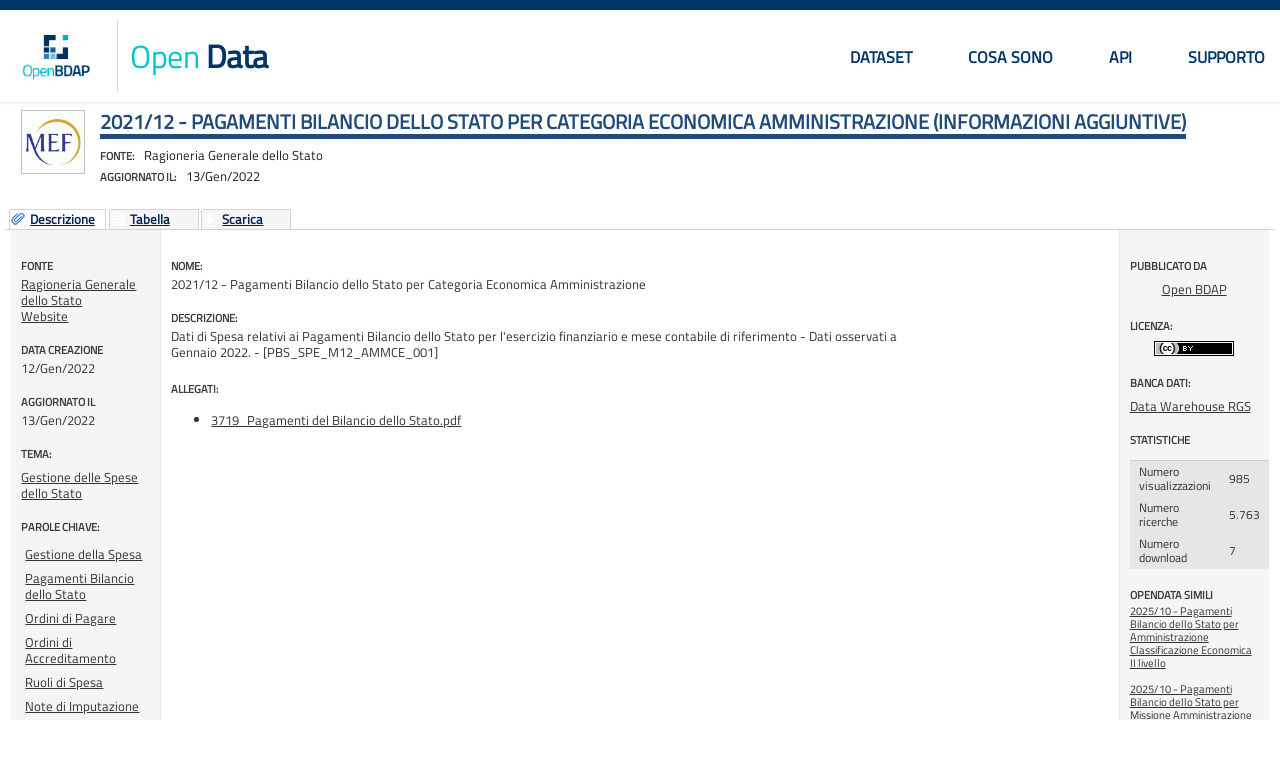

--- FILE ---
content_type: text/css
request_url: https://bdap-opendata.rgs.mef.gov.it/sites/all/modules/spodata/metadata/css/metadata.css?s9tn3k
body_size: 17946
content:
@CHARSET "ISO-8859-1";

div#main .section {
	margin: 0;
	padding: 0;
}

.node-metadata.node-full {
	/*top: -20px;*/
	position: relative;
	clear: both;
}

div.social_button_container
{
	float: left;
}

div.region-social-share
{
	position: relative;
	float: right;
	top: -30px;
}

#fb-root
{
	display:none;
}

div#sub-title
{
	width: 40%;
}

div#metadata-header {
	margin-bottom: 20px;
	margin-top: 20px;
}

div#metadata-header > #page-title,
div#sub-title
{
	margin-left:75px;
}

div#metadata-header > #page-title {
	margin-top: 5px;
	font-weight: normal;
	font-size: 1.4em;
	text-transform:uppercase;
	margin-bottom:2px;
	white-space: nowrap;
	overflow: hidden;
	text-overflow: ellipsis;
	-o-text-overflow: ellipsis;
	-moz-binding: url('assets/xml/ellipsis.xml#ellipsis');
}

/* AGGIUNTO PER CENTRARE IMMAGINE LICENZA */
.field-name-metadata-license > div > div {
	margin-top: 5px;
	text-align: center;
}

/* AGGIUNTO PER CENTRARE IMMAGINE FONTE */
.metadata-publisher {
	margin-top: 5px;
	text-align: center;
}

div.tabs {
	margin-bottom: 2px;
}

div.tabs li.active {
	visibility: hidden;
}

div.tabs ul.primary {
	position: relative;
	float: right;
	border: none;
	background: transparent;
	top: 5px;
}

.tabs ul.primary li a {
	/*background-color: #EDEDED;
    border-color: #444;*/
	border-style: solid;
	border-width: 1px;
	border-radius: 6px;
	/*font-weight: bold;
    color:#444;*/
}

.tabs ul.primary li a:hover {
	background-color: #FAFAFA;
	color:#222;
}

.viewer_img_button {
	visibility: hidden;
	float: right;
	/*
    left: 180px;
    position: relative;
    */
}


div#main-description {
	margin: 0;
	border: 0;
	padding: 0;
	border-image: initial;
}

#metadata-header > img {
	float: left;
	margin-right: 10px;
	margin-bottom: 10px;
}


span#author-subtitle, span#lastupdate-subtitle {
	padding-left: 10px;
	padding-right: 10px;
	font-size: 13px;
}

div#main {
	margin-top: 0;

	/*margin-bottom: 40px;*/
}

div#main-description > div#maind {
	width: 585px;
	display: inline-block;
	float: left;
	font-size:1em;
	padding:10px;
	background-image: none;
}

div#main > div#content {
	width: 980px;
	/* background-color: #F7F7F7;*/
}

div#left-column
{
	border-right: 1px solid #E8E8E8;
	margin-left:5px;

}

div#right-column {
	border-left: 1px solid #E8E8E8;
	margin-right:5px;
}


div#left-column
{
	display: inline-block;
	float: left;
	width: 150px;
	height: 100%;
	background-color: #F0F0F0;
	padding:10px;
}
div#right-column
{
	display: inline-block;
	float: left;
	width: 150px;
	height: 100%;
	background-color: #F0F0F0;
	padding:10px;
	/*font-size: 0.8em;*/
}

#author-subtitle-label,
#lastupdate-subtitle-label,
#right-column > .field-label,
div#dataset-container .field .field-label,
.field-label
{
	/*font-weight: bold;
	color: #36A;
	font-size: 0.8em;
	padding-top: 10px;
	padding-bottom:3px;
	margin-top:10px;*/
	color: #3B3B3B;
	font-size: 11px;
	text-transform: uppercase;
	font-weight: bold;
	padding-top: 10px;
	padding-bottom:3px;
	margin-top:10px;
}

div.metadata-attach-counter {
	display: none;
}

#dataset-container {
	background: white;
	border: 0;
	padding: 0;
}

#dataset-container > ul.ui-tabs-nav a
{
	margin-top: 1px;
	font-weight: bold;
	padding: 0;			/*ivette*/
	position: relative;
	height: 100%;
	padding-left: 4px;
}

#dataset-container > ul.ui-tabs-nav {
	background: white;
	border-top: 0;
	border-left: 0;
	border-right: 0;
	/* border-bottom-color: #4D76BD; */
}


/* div#dataset-container li.ui-tabs-selected { */
/* background: white; */
/* color: #4D76BD; */

/* } */

/* div#dataset-container li.ui-tabs-selected > a { */
/* color: #4D76BD; */
/* } */


div#author-logo-container {

	float: left;
	width: 64px;
	height: 64px;
	position: relative;

}

div#author-logo-container > a > img {
	width: 64px;
	height: 64px;
	border: solid 1px silver;
}

p.note {
	border-top: 1px solid #F4F4F4;
}

div.related-metadata > ul {
	margin: 0;
	padding-left: 0;
}

div.related-metadata > ul > li {
	font-size: 0.8em;
	list-style: none;
	margin-bottom: 13px;
}


.addthis_toolbox.addthis_default_style.addthis_32x32_style {
	margin-top: 25px;
}
.publisher-image{
	height:48px;
}

/* .Descripton_img { */
/* background-image: url(../img/withe_icons/Description.png) !important; */
/* background-repeat: no-repeat !important; */
/* background-position: 2px 1px !important; */
/* } */

/* .Comment_img { */
/* background-image: url(../img/withe_icons/Comment.png) !important; */
/* background-repeat: no-repeat !important; */
/* background-position: 2px 1px !important; */
/* } */

/* .Download_img { */
/* background-image: url(../img/withe_icons/Download.png) !important; */
/* background-repeat: no-repeat !important; */
/* background-position: 2px 1px !important; */
/* } */

/* .Graphics_img { */
/* background-image: url(../img/withe_icons/Graphics.png) !important; */
/* background-repeat: no-repeat !important; */
/* background-position: 2px 1px !important; */
/* } */

/* .Map_img { */
/* background-image: url(../img/withe_icons/Map.png) !important; */
/* background-repeat: no-repeat !important; */
/* background-position: 2px 1px !important; */
/* } */

/* .Earth_img { */
/* background-image: url(../img/withe_icons/Map3D.png) !important; */
/* background-repeat: no-repeat !important; */
/* background-position: 2px 1px !important; */
/* } */

/* .Table_img { */
/* background-image: url(../img/withe_icons/Table.png) !important; */
/* background-repeat: no-repeat !important; */
/* background-position: 2px 1px !important; */
/* } */

/* .Table_accessible { */
/* 	width: 120px !important; */
/* } */

div.tab_metadata {
	background-repeat: no-repeat;
	background-position: center center;
	width: 18px;
	height: 18px;
	margin: 0;
	padding: 0;
}


/* li.ui-state-active.Descripton_img { */
/* background-image: url(../img/blue_icons/Description.png) !important; */
/* background-repeat: no-repeat !important; */
/* background-position: 2px 1px !important; */
/* } */

/* li.ui-state-active.Comment_img { */
/* background-image: url(../img/blue_icons/Comment.png) !important; */
/* background-repeat: no-repeat !important; */
/* background-position: 2px 1px !important; */
/* } */

/* li.ui-state-active.Download_img { */
/* background-image: url(../img/blue_icons/Download.png) !important; */
/* background-repeat: no-repeat !important; */
/* background-position: 2px 1px !important; */
/* } */

/* li.ui-state-active.Graphics_img { */
/* background-image: url(../img/blue_icons/Graphics.png) !important; */
/* background-repeat: no-repeat !important; */
/* background-position: 2px 1px !important; */
/* } */

/* li.ui-state-active.Map_img { */
/* background-image: url(../img/blue_icons/Map.png) !important; */
/* background-repeat: no-repeat !important; */
/* background-position: 2px 1px !important; */
/* } */

/* li.ui-state-active.Earth_img { */
/* background-image: url(../img/blue_icons/Map3D.png) !important; */
/* background-repeat: no-repeat !important; */
/* background-position: 2px 1px !important; */
/* } */

/* li.ui-state-active.Table_img { */
/* background-image: url(../img/blue_icons/Table.png) !important; */
/* background-repeat: no-repeat !important; */
/* background-position: 2px 1px !important; */
/* } */

#tab_parent_ul>li {
	min-width: 90px;
	padding-right: 10px;
	height: 20px;
	/*top: 2px;*/
}

/* div#dataset-container .ui-state-hover { */
/* border: 1px solid #36a; */
/* background: #ecf3ff; */
/* font-weight: normal; */
/* color: #36a; */
/* } */

/* div#dataset-container li.ui-state-default:hover > a { */
/* color: #4D76BD; */
/* } */

/* div#dataset-container li.ui-state-default.Descripton_img:hover { */
/* background-image: url(../img/blue_icons/Description.png) !important; */
/* background-repeat: no-repeat !important; */
/* background-position: 2px 1px !important; */
/* } */

/* div#dataset-container li.ui-state-default.Comment_img:hover { */
/* background-image: url(../img/blue_icons/Comment.png) !important; */
/* background-repeat: no-repeat !important; */
/* background-position: 2px 1px !important; */
/* } */

/* div#dataset-container li.ui-state-default.Download_img:hover { */
/* background-image: url(../img/blue_icons/Download.png) !important; */
/* background-repeat: no-repeat !important; */
/* background-position: 2px 1px !important; */
/* } */

/* div#dataset-container li.ui-state-default.Graphics_img:hover { */
/* background-image: url(../img/blue_icons/Graphics.png) !important; */
/* background-repeat: no-repeat !important; */
/* background-position: 2px 1px !important; */
/* } */

/* div#dataset-container li.ui-state-default.Map_img:hover { */
/* background-image: url(../img/blue_icons/Map.png) !important; */
/* background-repeat: no-repeat !important; */
/* background-position: 2px 1px !important; */
/* } */

/* div#dataset-container li.ui-state-default.Earth_img:hover { */
/* background-image: url(../img/blue_icons/Map3D.png) !important; */
/* background-repeat: no-repeat !important; */
/* background-position: 2px 1px !important; */
/* } */

/* div#dataset-container li.ui-state-default.Table_img:hover { */
/* background-image: url(../img/blue_icons/Table.png) !important; */
/* background-repeat: no-repeat !important; */
/* background-position: 2px 1px !important; */
/* } */

div#download-area > div {
	margin: 0 0 20px 0;
}

div#download-area a {
	color: #333;
	text-decoration: none;
}

div#download-area a:hover {
	color: #000;
	text-decoration: none;
}

div#download-area div.cool_button {
	background-color: #ddd;
	border: 1px solid #ccc;
	font-size: 12px;
	font-weight: bold;
	width:100px;
	text-align:center;
}

div#download-area div.cool_button:hover {
	background-color: #eee;
	cursor: pointer;
}

div#download-area div.type-download-description {
	font-size: 14px;
	text-align: justify;
}

div#left-column div.field-item {
	line-height: 11px;
}

div#left-column div.field-name-metadata-type li {
	border-bottom: 1px solid;
	border-right: 1px solid;
	padding: 3px 4px 3px 4px;
	margin: 2px 2px 2px 0;
	text-decoration: none;
	/* font-size: 90%;*/
	/*line-height: 2.4;*/
	/*white-space: nowrap;*/
	overflow: hidden;
	text-overflow: ellipsis;
	-o-text-overflow: ellipsis;
	-moz-binding: url('assets/xml/ellipsis.xml#ellipsis');

}

div#left-column div.field-name-metadata-type li:hover {
	text-decoration: underline;
	cursor: pointer;
}

div#left-column div.field-name-metadata-type li:hover a  {
	text-decoration: none;
}

div.captcha {
	width: 320px;
}

div.form-item-license {
	width: 320px;
}

div.download-area-form {
	width: 330px;
}

span#mdauthor {
	font-weight: bold;
}

#download-area > iframe {
	border: none;
	width: 100%;
	height: 450px;
}

.tabIframe{
	border: none;
	width: 100%;
	height: 550px;
}

.download-area-obj {
	width: 100%;
	height: 460px;
}

span.status, span.visibility {
	font-size: 10px;
	color: white;
	padding-bottom: 2px;
	padding-top: 2px;
	padding-left: 10px;
	background-color: #4D76BD;
	padding-right: 10px;
}

span.visibility {
	border-right: 4px solid white;
}

.data-complete-info{
	padding: 6px;
	margin-top: 20px;
	display: block;
	border: 1px solid;
	margin-bottom: 10px;
	text-align: center;
}

.span_img {
	float: left;
	display: inline-block;
	height: 16px;
	width: 16px;
	background-image: url('../img/set-icone-blue.png'); /* todo: da spostare in default */
	margin-top: 1px;
}

/* tabs */
#span_description_img {
	background-position: 0px 20px;
}

#span_table_img {
	background-position: -20px 20px;
}

#span_map_img {
	background-position: -40px 20px;
}

#span_graphics_img {
	background-position: 100px 20px;
}

#span_download_img {
	background-position: 80px 20px;
}

#span_comment_img {
	background-position: 60px 20px;
}

#span_map3d_img {
	background-position: 40px 20px;
}

/* Active tabs */
.ui-tabs-selected > #span_description_img {
	background-position: 0px 0px;
}

.ui-tabs-selected > #span_table_img {
	background-position: -20px 0px;
}

.ui-tabs-selected > #span_map_img {
	background-position: -40px 0px;
}

.ui-tabs-selected > #span_graphics_img {
	background-position: 100px 0px;
}

.ui-tabs-selected > #span_download_img {
	background-position: 80px 0px;
}

.ui-tabs-selected > #span_comment_img {
	background-position: 60px 0px;
}

.ui-state-active>#span_map3d_img {
	background-position: 40px 0;
}

/* Hover tabs */

li:hover > #span_description_img {
	background-position: 0px 0px;
	background-color: trasparent;
}

li:hover > #span_table_img {
	background-position: -20px 0px;
	background-color: trasparent;
}

li:hover > #span_map_img {
	background-position: -40px 0px;
	background-color: trasparent;
}

li:hover > #span_graphics_img {
	background-position: 100px 0px;
	background-color: trasparent;
}

li:hover > #span_download_img {
	background-position: 80px 0px;
	background-color: trasparent;
}

li:hover > #span_comment_img {
	background-position: 60px 0px;
	background-color: trasparent;
}

.ui-state-hover #span_map3d_img {
	background-position: 40px 0;
}

/** TOOLBAR **/
.viewer-toolbar {
	padding-top: 4px;
	border-bottom: 1px solid #e5e5e5; /*      border-top: 1px solid #e5e5e5;*/
	position: relative;
	/*width: 100%;*/
	height: 30px;
	margin-right: 20px;
}

div.left-side {
	float: left;
}
.right-side {
	float: right;
}
.bt-toolbar {
	font-weight: bold;
	font-size: 12px;
	margin: 0 5px;
	float: right;
	border: 1px solid;
	height: 25px;
	background-color: whitesmoke;
	color: #2E6E9E;
	border-color: #C5DBEC;
	cursor: pointer;
}
.bt-toolbar:hover {
	/*border-color: black;*/
	background-color: #f0faff;
	text-decoration: underline;
}

.bt-toolbar.active {
	text-decoration: underline;
	/*border-color: black;*/
	background-color: #f0faff;
}

.bt-toolbar-image {
	width: 24px;
}
.bt-toolbar-label {
	padding: 4px;
	position: relative;
	bottom: 7px;
}

.exportLinkDiv, .save-preview-wrapper {
	text-align: center;
	font-weight: bold;
	padding: 5px;
	right: 25px;
	top: -40px;
	height: 60px;
	max-height: 60px;
	background: white;
	border: 1px solid silver;
	transition-property: all; /*left, width, height;*/
	transition-duration: 0.5s;
}

.exportLinkDiv.minimized, .save-preview-wrapper.minimized {
	overflow: hidden;
	max-height: 0;
	padding: 0;
	border: 0;
	transition-property: all; /*left, width, height;*/
	transition-duration: 0.5s;
}

.exportLinkDiv.toolbar-extension input, .save-preview-wrapper.toolbar-extension input {
	width: 90%;
}

.save-preview-wrapper .bt-confirm {
	background: url(/sites/all/modules/spodata/metadata/viewer/commons/img/bt-confirm.png);
}

.save-preview-wrapper .bt-cancel {
	background: url(/sites/all/modules/spodata/metadata/viewer/commons/img/bt-cancel.png);
}

.save-preview-wrapper.toolbar-extension input,  .save-preview-wrapper.toolbar-extension input:focus {
	border: 0;
	outline-color: transparent;
	font-size: 1.2em;
}

.save-preview-wrapper .label-area {
	border: 1px solid lightgray;
	padding: 5px;
}
.bt-toolbar-label.active-label {
	display: none;
}
.active .bt-toolbar-label.active-label {
	display: inline;
}
.active .bt-toolbar-label.not-active-label {
	display: none;
}
/** END TOOLBAR **/

.external-link{
	min-height: 30px;
	padding-top: 10px;
}

ul.metadata-action-items {
	list-style-type: none;
}
.metadata-action-items>li {
	float: left;
	margin: 0 10px;
	cursor: pointer;
	color: #018FE2;
}

.admin-ajax-animation {
	display: none;
}
div.in-progress .admin-ajax-animation {
	display: block;
}
.in-progress ul.metadata-action-items {
	display: none;
}

.admin-ajax-animation {
	text-align: center;
	font-size: 0.8em;
}

#metadata-va-integration-task-form #edit-publish {
	padding: 0;
	background-color: transparent;
	border: 0;
	color: #018FE2;
	font-size: 13.3px;
	margin: 0 10px;
}

.ajax-operation img.ajax-load {
	position: relative;
	bottom: 4px;
	display: initial;
}

img.ajax-load {
	display: none;
}

.node-metadata.node-unpublished {
	background: white;
}

#btn-import-in-virtuoso {
	border: 0;
	background: transparent;
	cursor: pointer;
	padding: 0;
	color: #018FE2;
	font-size: 1em;
	margin: 0;
}

#metadata-preview .preview-image {
	max-width: 200px;
	max-height: 200px;
	cursor: pointer;
}

.save-preview-wrapper .bt {
	margin-right: 5px;
	display: inline-block;
	width: 30px;
	height: 30px;
	vertical-align: bottom;
	cursor: pointer;
	background-repeat: no-repeat;
}

#metadata-preview .img-wrapper {
	display: inline-block;
	position: relative;
}

.img-wrapper:hover span.delete-preview-action {
	right: 0;
	top: 0;
	position: absolute;
	width: 30px;
	height: 30px;
	z-index: 99999;
	cursor: pointer;
	background: url(/sites/all/modules/spodata/metadata/viewer/commons/img/bt-delete.png) no-repeat;
}

#metadata-preview .img-wrapper.deleted {
	width: 0;
	height: 0;
	overflow: hidden;
	transition-duration: .2s;
	transition-property: all;
}

a.download-rndt-metadata {
	padding: 10px;
	display: block;
}

/** WMS-LAYER **/
.wms-layer .data-faceted-search-filter-container,
.wms-layer .viewer-toolbar>.left-side {
	display: none;
}

.wms-layer #map-viewer-container {
	margin-left: 0 !important;
}
/** END WMS-LAYER **/


--- FILE ---
content_type: text/css
request_url: https://bdap-opendata.rgs.mef.gov.it/sites/all/modules/spodata/metadata/js/ant-filters/css/ant-filters.css?s9tn3k
body_size: 623827
content:
.ant-filters{
    /*!
 *
 * antd v3.24.2
 *
 * Copyright 2015-present, Alipay, Inc.
 * All rights reserved.
 *
 */}.ant-filters body,.ant-filters html{width:100%;height:100%}.ant-filters input::-ms-clear,.ant-filters input::-ms-reveal{display:none}.ant-filters *,.ant-filters :after,.ant-filters :before{-webkit-box-sizing:border-box;box-sizing:border-box}.ant-filters html{font-family:sans-serif;line-height:1.15;-webkit-text-size-adjust:100%;-ms-text-size-adjust:100%;-ms-overflow-style:scrollbar;-webkit-tap-highlight-color:transparent}.ant-filters article,.ant-filters aside,.ant-filters dialog,.ant-filters figcaption,.ant-filters figure,.ant-filters footer,.ant-filters header,.ant-filters hgroup,.ant-filters main,.ant-filters nav,.ant-filters section{display:block}.ant-filters body{margin:0;color:rgba(0,0,0,.65);font-size:14px;font-family:-apple-system,BlinkMacSystemFont,Segoe UI,PingFang SC,Hiragino Sans GB,Microsoft YaHei,Helvetica Neue,Helvetica,Arial,sans-serif;font-variant:tabular-nums;line-height:1.5;background-color:#fff;-webkit-font-feature-settings:"tnum";font-feature-settings:"tnum"}.ant-filters [tabindex="-1"]:focus{outline:none!important}.ant-filters hr{-webkit-box-sizing:content-box;box-sizing:content-box;height:0;overflow:visible}.ant-filters h1,.ant-filters h2,.ant-filters h3,.ant-filters h4,.ant-filters h5,.ant-filters h6{margin-top:0;margin-bottom:.5em;color:rgba(0,0,0,.85);font-weight:500}.ant-filters p{margin-top:0;margin-bottom:1em}.ant-filters abbr[data-original-title],.ant-filters abbr[title]{text-decoration:underline;-webkit-text-decoration:underline dotted;text-decoration:underline dotted;border-bottom:0;cursor:help}.ant-filters address{margin-bottom:1em;font-style:normal;line-height:inherit}.ant-filters input[type=number],.ant-filters input[type=password],.ant-filters input[type=text],.ant-filters textarea{-webkit-appearance:none}.ant-filters dl,.ant-filters ol,.ant-filters ul{margin-top:0;margin-bottom:1em}.ant-filters ol ol,.ant-filters ol ul,.ant-filters ul ol,.ant-filters ul ul{margin-bottom:0}.ant-filters dt{font-weight:500}.ant-filters dd{margin-bottom:.5em;margin-left:0}.ant-filters blockquote{margin:0 0 1em}.ant-filters dfn{font-style:italic}.ant-filters b,.ant-filters strong{font-weight:bolder}.ant-filters small{font-size:80%}.ant-filters sub,.ant-filters sup{position:relative;font-size:75%;line-height:0;vertical-align:baseline}.ant-filters sub{bottom:-.25em}.ant-filters sup{top:-.5em}.ant-filters a{color:#1890ff;text-decoration:none;background-color:transparent;outline:none;cursor:pointer;-webkit-transition:color .3s;-o-transition:color .3s;transition:color .3s;-webkit-text-decoration-skip:objects}.ant-filters a:hover{color:#40a9ff}.ant-filters a:active{color:#096dd9}.ant-filters a:active,.ant-filters a:hover{text-decoration:none;outline:0}.ant-filters a[disabled]{color:rgba(0,0,0,.25);cursor:not-allowed;pointer-events:none}.ant-filters code,.ant-filters kbd,.ant-filters pre,.ant-filters samp{font-size:1em;font-family:SFMono-Regular,Consolas,Liberation Mono,Menlo,Courier,monospace}.ant-filters pre{margin-top:0;margin-bottom:1em;overflow:auto}.ant-filters figure{margin:0 0 1em}.ant-filters img{vertical-align:middle;border-style:none}.ant-filters svg:not(:root){overflow:hidden}.ant-filters [role=button],.ant-filters a,.ant-filters area,.ant-filters button,.ant-filters input:not([type=range]),.ant-filters label,.ant-filters select,.ant-filters summary,.ant-filters textarea{-ms-touch-action:manipulation;touch-action:manipulation}.ant-filters table{border-collapse:collapse}.ant-filters caption{padding-top:.75em;padding-bottom:.3em;color:rgba(0,0,0,.45);text-align:left;caption-side:bottom}.ant-filters th{text-align:inherit}.ant-filters button,.ant-filters input,.ant-filters optgroup,.ant-filters select,.ant-filters textarea{margin:0;color:inherit;font-size:inherit;font-family:inherit;line-height:inherit}.ant-filters button,.ant-filters input{overflow:visible}.ant-filters button,.ant-filters select{text-transform:none}.ant-filters [type=reset],.ant-filters [type=submit],.ant-filters button,.ant-filters html [type=button]{-webkit-appearance:button}.ant-filters [type=button]::-moz-focus-inner,.ant-filters [type=reset]::-moz-focus-inner,.ant-filters [type=submit]::-moz-focus-inner,.ant-filters button::-moz-focus-inner{padding:0;border-style:none}.ant-filters input[type=checkbox],.ant-filters input[type=radio]{-webkit-box-sizing:border-box;box-sizing:border-box;padding:0}.ant-filters input[type=date],.ant-filters input[type=datetime-local],.ant-filters input[type=month],.ant-filters input[type=time]{-webkit-appearance:listbox}.ant-filters textarea{overflow:auto;resize:vertical}.ant-filters fieldset{min-width:0;margin:0;padding:0;border:0}.ant-filters legend{display:block;width:100%;max-width:100%;margin-bottom:.5em;padding:0;color:inherit;font-size:1.5em;line-height:inherit;white-space:normal}.ant-filters progress{vertical-align:baseline}.ant-filters [type=number]::-webkit-inner-spin-button,.ant-filters [type=number]::-webkit-outer-spin-button{height:auto}.ant-filters [type=search]{outline-offset:-2px;-webkit-appearance:none}.ant-filters [type=search]::-webkit-search-cancel-button,.ant-filters [type=search]::-webkit-search-decoration{-webkit-appearance:none}.ant-filters ::-webkit-file-upload-button{font:inherit;-webkit-appearance:button}.ant-filters output{display:inline-block}.ant-filters summary{display:list-item}.ant-filters template{display:none}.ant-filters [hidden]{display:none!important}.ant-filters mark{padding:.2em;background-color:#feffe6}.ant-filters ::-moz-selection{color:#fff;background:#1890ff}.ant-filters ::selection{color:#fff;background:#1890ff}.ant-filters .clearfix{zoom:1}.ant-filters .clearfix:after,.ant-filters .clearfix:before{display:table;content:""}.ant-filters .clearfix:after{clear:both}.ant-filters .anticon{display:inline-block;color:inherit;font-style:normal;line-height:0;text-align:center;text-transform:none;vertical-align:-.125em;text-rendering:optimizeLegibility;-webkit-font-smoothing:antialiased;-moz-osx-font-smoothing:grayscale}.ant-filters .anticon>*{line-height:1}.ant-filters .anticon svg{display:inline-block}.ant-filters .anticon:before{display:none}.ant-filters .anticon .anticon-icon{display:block}.ant-filters .anticon[tabindex]{cursor:pointer}.ant-filters .anticon-spin,.ant-filters .anticon-spin:before{display:inline-block;-webkit-animation:loadingCircle 1s infinite linear;animation:loadingCircle 1s infinite linear}.ant-filters .fade-appear,.ant-filters .fade-enter,.ant-filters .fade-leave{-webkit-animation-duration:.2s;animation-duration:.2s;-webkit-animation-fill-mode:both;animation-fill-mode:both;-webkit-animation-play-state:paused;animation-play-state:paused}.ant-filters .fade-appear.fade-appear-active,.ant-filters .fade-enter.fade-enter-active{-webkit-animation-name:antFadeIn;animation-name:antFadeIn;-webkit-animation-play-state:running;animation-play-state:running}.ant-filters .fade-leave.fade-leave-active{-webkit-animation-name:antFadeOut;animation-name:antFadeOut;-webkit-animation-play-state:running;animation-play-state:running;pointer-events:none}.ant-filters .fade-appear,.ant-filters .fade-enter{opacity:0}.ant-filters .fade-appear,.ant-filters .fade-enter,.ant-filters .fade-leave{-webkit-animation-timing-function:linear;animation-timing-function:linear}@-webkit-keyframes antFadeIn{0%{opacity:0}to{opacity:1}}@keyframes antFadeIn{0%{opacity:0}to{opacity:1}}@-webkit-keyframes antFadeOut{0%{opacity:1}to{opacity:0}}@keyframes antFadeOut{0%{opacity:1}to{opacity:0}}.ant-filters .move-up-appear,.ant-filters .move-up-enter,.ant-filters .move-up-leave{-webkit-animation-duration:.2s;animation-duration:.2s;-webkit-animation-fill-mode:both;animation-fill-mode:both;-webkit-animation-play-state:paused;animation-play-state:paused}.ant-filters .move-up-appear.move-up-appear-active,.ant-filters .move-up-enter.move-up-enter-active{-webkit-animation-name:antMoveUpIn;animation-name:antMoveUpIn;-webkit-animation-play-state:running;animation-play-state:running}.ant-filters .move-up-leave.move-up-leave-active{-webkit-animation-name:antMoveUpOut;animation-name:antMoveUpOut;-webkit-animation-play-state:running;animation-play-state:running;pointer-events:none}.ant-filters .move-up-appear,.ant-filters .move-up-enter{opacity:0;-webkit-animation-timing-function:cubic-bezier(.08,.82,.17,1);animation-timing-function:cubic-bezier(.08,.82,.17,1)}.ant-filters .move-up-leave{-webkit-animation-timing-function:cubic-bezier(.6,.04,.98,.34);animation-timing-function:cubic-bezier(.6,.04,.98,.34)}.ant-filters .move-down-appear,.ant-filters .move-down-enter,.ant-filters .move-down-leave{-webkit-animation-duration:.2s;animation-duration:.2s;-webkit-animation-fill-mode:both;animation-fill-mode:both;-webkit-animation-play-state:paused;animation-play-state:paused}.ant-filters .move-down-appear.move-down-appear-active,.ant-filters .move-down-enter.move-down-enter-active{-webkit-animation-name:antMoveDownIn;animation-name:antMoveDownIn;-webkit-animation-play-state:running;animation-play-state:running}.ant-filters .move-down-leave.move-down-leave-active{-webkit-animation-name:antMoveDownOut;animation-name:antMoveDownOut;-webkit-animation-play-state:running;animation-play-state:running;pointer-events:none}.ant-filters .move-down-appear,.ant-filters .move-down-enter{opacity:0;-webkit-animation-timing-function:cubic-bezier(.08,.82,.17,1);animation-timing-function:cubic-bezier(.08,.82,.17,1)}.ant-filters .move-down-leave{-webkit-animation-timing-function:cubic-bezier(.6,.04,.98,.34);animation-timing-function:cubic-bezier(.6,.04,.98,.34)}.ant-filters .move-left-appear,.ant-filters .move-left-enter,.ant-filters .move-left-leave{-webkit-animation-duration:.2s;animation-duration:.2s;-webkit-animation-fill-mode:both;animation-fill-mode:both;-webkit-animation-play-state:paused;animation-play-state:paused}.ant-filters .move-left-appear.move-left-appear-active,.ant-filters .move-left-enter.move-left-enter-active{-webkit-animation-name:antMoveLeftIn;animation-name:antMoveLeftIn;-webkit-animation-play-state:running;animation-play-state:running}.ant-filters .move-left-leave.move-left-leave-active{-webkit-animation-name:antMoveLeftOut;animation-name:antMoveLeftOut;-webkit-animation-play-state:running;animation-play-state:running;pointer-events:none}.ant-filters .move-left-appear,.ant-filters .move-left-enter{opacity:0;-webkit-animation-timing-function:cubic-bezier(.08,.82,.17,1);animation-timing-function:cubic-bezier(.08,.82,.17,1)}.ant-filters .move-left-leave{-webkit-animation-timing-function:cubic-bezier(.6,.04,.98,.34);animation-timing-function:cubic-bezier(.6,.04,.98,.34)}.ant-filters .move-right-appear,.ant-filters .move-right-enter,.ant-filters .move-right-leave{-webkit-animation-duration:.2s;animation-duration:.2s;-webkit-animation-fill-mode:both;animation-fill-mode:both;-webkit-animation-play-state:paused;animation-play-state:paused}.ant-filters .move-right-appear.move-right-appear-active,.ant-filters .move-right-enter.move-right-enter-active{-webkit-animation-name:antMoveRightIn;animation-name:antMoveRightIn;-webkit-animation-play-state:running;animation-play-state:running}.ant-filters .move-right-leave.move-right-leave-active{-webkit-animation-name:antMoveRightOut;animation-name:antMoveRightOut;-webkit-animation-play-state:running;animation-play-state:running;pointer-events:none}.ant-filters .move-right-appear,.ant-filters .move-right-enter{opacity:0;-webkit-animation-timing-function:cubic-bezier(.08,.82,.17,1);animation-timing-function:cubic-bezier(.08,.82,.17,1)}.ant-filters .move-right-leave{-webkit-animation-timing-function:cubic-bezier(.6,.04,.98,.34);animation-timing-function:cubic-bezier(.6,.04,.98,.34)}@-webkit-keyframes antMoveDownIn{0%{-webkit-transform:translateY(100%);transform:translateY(100%);-webkit-transform-origin:0 0;transform-origin:0 0;opacity:0}to{-webkit-transform:translateY(0);transform:translateY(0);-webkit-transform-origin:0 0;transform-origin:0 0;opacity:1}}@keyframes antMoveDownIn{0%{-webkit-transform:translateY(100%);transform:translateY(100%);-webkit-transform-origin:0 0;transform-origin:0 0;opacity:0}to{-webkit-transform:translateY(0);transform:translateY(0);-webkit-transform-origin:0 0;transform-origin:0 0;opacity:1}}@-webkit-keyframes antMoveDownOut{0%{-webkit-transform:translateY(0);transform:translateY(0);-webkit-transform-origin:0 0;transform-origin:0 0;opacity:1}to{-webkit-transform:translateY(100%);transform:translateY(100%);-webkit-transform-origin:0 0;transform-origin:0 0;opacity:0}}@keyframes antMoveDownOut{0%{-webkit-transform:translateY(0);transform:translateY(0);-webkit-transform-origin:0 0;transform-origin:0 0;opacity:1}to{-webkit-transform:translateY(100%);transform:translateY(100%);-webkit-transform-origin:0 0;transform-origin:0 0;opacity:0}}@-webkit-keyframes antMoveLeftIn{0%{-webkit-transform:translateX(-100%);transform:translateX(-100%);-webkit-transform-origin:0 0;transform-origin:0 0;opacity:0}to{-webkit-transform:translateX(0);transform:translateX(0);-webkit-transform-origin:0 0;transform-origin:0 0;opacity:1}}@keyframes antMoveLeftIn{0%{-webkit-transform:translateX(-100%);transform:translateX(-100%);-webkit-transform-origin:0 0;transform-origin:0 0;opacity:0}to{-webkit-transform:translateX(0);transform:translateX(0);-webkit-transform-origin:0 0;transform-origin:0 0;opacity:1}}@-webkit-keyframes antMoveLeftOut{0%{-webkit-transform:translateX(0);transform:translateX(0);-webkit-transform-origin:0 0;transform-origin:0 0;opacity:1}to{-webkit-transform:translateX(-100%);transform:translateX(-100%);-webkit-transform-origin:0 0;transform-origin:0 0;opacity:0}}@keyframes antMoveLeftOut{0%{-webkit-transform:translateX(0);transform:translateX(0);-webkit-transform-origin:0 0;transform-origin:0 0;opacity:1}to{-webkit-transform:translateX(-100%);transform:translateX(-100%);-webkit-transform-origin:0 0;transform-origin:0 0;opacity:0}}@-webkit-keyframes antMoveRightIn{0%{-webkit-transform:translateX(100%);transform:translateX(100%);-webkit-transform-origin:0 0;transform-origin:0 0;opacity:0}to{-webkit-transform:translateX(0);transform:translateX(0);-webkit-transform-origin:0 0;transform-origin:0 0;opacity:1}}@keyframes antMoveRightIn{0%{-webkit-transform:translateX(100%);transform:translateX(100%);-webkit-transform-origin:0 0;transform-origin:0 0;opacity:0}to{-webkit-transform:translateX(0);transform:translateX(0);-webkit-transform-origin:0 0;transform-origin:0 0;opacity:1}}@-webkit-keyframes antMoveRightOut{0%{-webkit-transform:translateX(0);transform:translateX(0);-webkit-transform-origin:0 0;transform-origin:0 0;opacity:1}to{-webkit-transform:translateX(100%);transform:translateX(100%);-webkit-transform-origin:0 0;transform-origin:0 0;opacity:0}}@keyframes antMoveRightOut{0%{-webkit-transform:translateX(0);transform:translateX(0);-webkit-transform-origin:0 0;transform-origin:0 0;opacity:1}to{-webkit-transform:translateX(100%);transform:translateX(100%);-webkit-transform-origin:0 0;transform-origin:0 0;opacity:0}}@-webkit-keyframes antMoveUpIn{0%{-webkit-transform:translateY(-100%);transform:translateY(-100%);-webkit-transform-origin:0 0;transform-origin:0 0;opacity:0}to{-webkit-transform:translateY(0);transform:translateY(0);-webkit-transform-origin:0 0;transform-origin:0 0;opacity:1}}@keyframes antMoveUpIn{0%{-webkit-transform:translateY(-100%);transform:translateY(-100%);-webkit-transform-origin:0 0;transform-origin:0 0;opacity:0}to{-webkit-transform:translateY(0);transform:translateY(0);-webkit-transform-origin:0 0;transform-origin:0 0;opacity:1}}@-webkit-keyframes antMoveUpOut{0%{-webkit-transform:translateY(0);transform:translateY(0);-webkit-transform-origin:0 0;transform-origin:0 0;opacity:1}to{-webkit-transform:translateY(-100%);transform:translateY(-100%);-webkit-transform-origin:0 0;transform-origin:0 0;opacity:0}}@keyframes antMoveUpOut{0%{-webkit-transform:translateY(0);transform:translateY(0);-webkit-transform-origin:0 0;transform-origin:0 0;opacity:1}to{-webkit-transform:translateY(-100%);transform:translateY(-100%);-webkit-transform-origin:0 0;transform-origin:0 0;opacity:0}}@-webkit-keyframes loadingCircle{to{-webkit-transform:rotate(1turn);transform:rotate(1turn)}}@keyframes loadingCircle{to{-webkit-transform:rotate(1turn);transform:rotate(1turn)}}.ant-filters [ant-click-animating-without-extra-node=true],.ant-filters [ant-click-animating=true]{position:relative}.ant-filters html{--antd-wave-shadow-color:#1890ff}.ant-filters .ant-click-animating-node,.ant-filters [ant-click-animating-without-extra-node=true]:after{position:absolute;top:0;right:0;bottom:0;left:0;display:block;border-radius:inherit;-webkit-box-shadow:0 0 0 0 #1890ff;box-shadow:0 0 0 0 #1890ff;-webkit-box-shadow:0 0 0 0 var(--antd-wave-shadow-color);box-shadow:0 0 0 0 var(--antd-wave-shadow-color);opacity:.2;-webkit-animation:fadeEffect 2s cubic-bezier(.08,.82,.17,1),waveEffect .4s cubic-bezier(.08,.82,.17,1);animation:fadeEffect 2s cubic-bezier(.08,.82,.17,1),waveEffect .4s cubic-bezier(.08,.82,.17,1);-webkit-animation-fill-mode:forwards;animation-fill-mode:forwards;content:"";pointer-events:none}@-webkit-keyframes waveEffect{to{-webkit-box-shadow:0 0 0 #1890ff;box-shadow:0 0 0 #1890ff;-webkit-box-shadow:0 0 0 6px var(--antd-wave-shadow-color);box-shadow:0 0 0 6px var(--antd-wave-shadow-color)}}@keyframes waveEffect{to{-webkit-box-shadow:0 0 0 #1890ff;box-shadow:0 0 0 #1890ff;-webkit-box-shadow:0 0 0 6px var(--antd-wave-shadow-color);box-shadow:0 0 0 6px var(--antd-wave-shadow-color)}}@-webkit-keyframes fadeEffect{to{opacity:0}}@keyframes fadeEffect{to{opacity:0}}.ant-filters .slide-up-appear,.ant-filters .slide-up-enter,.ant-filters .slide-up-leave{-webkit-animation-duration:.2s;animation-duration:.2s;-webkit-animation-fill-mode:both;animation-fill-mode:both;-webkit-animation-play-state:paused;animation-play-state:paused}.ant-filters .slide-up-appear.slide-up-appear-active,.ant-filters .slide-up-enter.slide-up-enter-active{-webkit-animation-name:antSlideUpIn;animation-name:antSlideUpIn;-webkit-animation-play-state:running;animation-play-state:running}.ant-filters .slide-up-leave.slide-up-leave-active{-webkit-animation-name:antSlideUpOut;animation-name:antSlideUpOut;-webkit-animation-play-state:running;animation-play-state:running;pointer-events:none}.ant-filters .slide-up-appear,.ant-filters .slide-up-enter{opacity:0;-webkit-animation-timing-function:cubic-bezier(.23,1,.32,1);animation-timing-function:cubic-bezier(.23,1,.32,1)}.ant-filters .slide-up-leave{-webkit-animation-timing-function:cubic-bezier(.755,.05,.855,.06);animation-timing-function:cubic-bezier(.755,.05,.855,.06)}.ant-filters .slide-down-appear,.ant-filters .slide-down-enter,.ant-filters .slide-down-leave{-webkit-animation-duration:.2s;animation-duration:.2s;-webkit-animation-fill-mode:both;animation-fill-mode:both;-webkit-animation-play-state:paused;animation-play-state:paused}.ant-filters .slide-down-appear.slide-down-appear-active,.ant-filters .slide-down-enter.slide-down-enter-active{-webkit-animation-name:antSlideDownIn;animation-name:antSlideDownIn;-webkit-animation-play-state:running;animation-play-state:running}.ant-filters .slide-down-leave.slide-down-leave-active{-webkit-animation-name:antSlideDownOut;animation-name:antSlideDownOut;-webkit-animation-play-state:running;animation-play-state:running;pointer-events:none}.ant-filters .slide-down-appear,.ant-filters .slide-down-enter{opacity:0;-webkit-animation-timing-function:cubic-bezier(.23,1,.32,1);animation-timing-function:cubic-bezier(.23,1,.32,1)}.ant-filters .slide-down-leave{-webkit-animation-timing-function:cubic-bezier(.755,.05,.855,.06);animation-timing-function:cubic-bezier(.755,.05,.855,.06)}.ant-filters .slide-left-appear,.ant-filters .slide-left-enter,.ant-filters .slide-left-leave{-webkit-animation-duration:.2s;animation-duration:.2s;-webkit-animation-fill-mode:both;animation-fill-mode:both;-webkit-animation-play-state:paused;animation-play-state:paused}.ant-filters .slide-left-appear.slide-left-appear-active,.ant-filters .slide-left-enter.slide-left-enter-active{-webkit-animation-name:antSlideLeftIn;animation-name:antSlideLeftIn;-webkit-animation-play-state:running;animation-play-state:running}.ant-filters .slide-left-leave.slide-left-leave-active{-webkit-animation-name:antSlideLeftOut;animation-name:antSlideLeftOut;-webkit-animation-play-state:running;animation-play-state:running;pointer-events:none}.ant-filters .slide-left-appear,.ant-filters .slide-left-enter{opacity:0;-webkit-animation-timing-function:cubic-bezier(.23,1,.32,1);animation-timing-function:cubic-bezier(.23,1,.32,1)}.ant-filters .slide-left-leave{-webkit-animation-timing-function:cubic-bezier(.755,.05,.855,.06);animation-timing-function:cubic-bezier(.755,.05,.855,.06)}.ant-filters .slide-right-appear,.ant-filters .slide-right-enter,.ant-filters .slide-right-leave{-webkit-animation-duration:.2s;animation-duration:.2s;-webkit-animation-fill-mode:both;animation-fill-mode:both;-webkit-animation-play-state:paused;animation-play-state:paused}.ant-filters .slide-right-appear.slide-right-appear-active,.ant-filters .slide-right-enter.slide-right-enter-active{-webkit-animation-name:antSlideRightIn;animation-name:antSlideRightIn;-webkit-animation-play-state:running;animation-play-state:running}.ant-filters .slide-right-leave.slide-right-leave-active{-webkit-animation-name:antSlideRightOut;animation-name:antSlideRightOut;-webkit-animation-play-state:running;animation-play-state:running;pointer-events:none}.ant-filters .slide-right-appear,.ant-filters .slide-right-enter{opacity:0;-webkit-animation-timing-function:cubic-bezier(.23,1,.32,1);animation-timing-function:cubic-bezier(.23,1,.32,1)}.ant-filters .slide-right-leave{-webkit-animation-timing-function:cubic-bezier(.755,.05,.855,.06);animation-timing-function:cubic-bezier(.755,.05,.855,.06)}@-webkit-keyframes antSlideUpIn{0%{-webkit-transform:scaleY(.8);transform:scaleY(.8);-webkit-transform-origin:0 0;transform-origin:0 0;opacity:0}to{-webkit-transform:scaleY(1);transform:scaleY(1);-webkit-transform-origin:0 0;transform-origin:0 0;opacity:1}}@keyframes antSlideUpIn{0%{-webkit-transform:scaleY(.8);transform:scaleY(.8);-webkit-transform-origin:0 0;transform-origin:0 0;opacity:0}to{-webkit-transform:scaleY(1);transform:scaleY(1);-webkit-transform-origin:0 0;transform-origin:0 0;opacity:1}}@-webkit-keyframes antSlideUpOut{0%{-webkit-transform:scaleY(1);transform:scaleY(1);-webkit-transform-origin:0 0;transform-origin:0 0;opacity:1}to{-webkit-transform:scaleY(.8);transform:scaleY(.8);-webkit-transform-origin:0 0;transform-origin:0 0;opacity:0}}@keyframes antSlideUpOut{0%{-webkit-transform:scaleY(1);transform:scaleY(1);-webkit-transform-origin:0 0;transform-origin:0 0;opacity:1}to{-webkit-transform:scaleY(.8);transform:scaleY(.8);-webkit-transform-origin:0 0;transform-origin:0 0;opacity:0}}@-webkit-keyframes antSlideDownIn{0%{-webkit-transform:scaleY(.8);transform:scaleY(.8);-webkit-transform-origin:100% 100%;transform-origin:100% 100%;opacity:0}to{-webkit-transform:scaleY(1);transform:scaleY(1);-webkit-transform-origin:100% 100%;transform-origin:100% 100%;opacity:1}}@keyframes antSlideDownIn{0%{-webkit-transform:scaleY(.8);transform:scaleY(.8);-webkit-transform-origin:100% 100%;transform-origin:100% 100%;opacity:0}to{-webkit-transform:scaleY(1);transform:scaleY(1);-webkit-transform-origin:100% 100%;transform-origin:100% 100%;opacity:1}}@-webkit-keyframes antSlideDownOut{0%{-webkit-transform:scaleY(1);transform:scaleY(1);-webkit-transform-origin:100% 100%;transform-origin:100% 100%;opacity:1}to{-webkit-transform:scaleY(.8);transform:scaleY(.8);-webkit-transform-origin:100% 100%;transform-origin:100% 100%;opacity:0}}@keyframes antSlideDownOut{0%{-webkit-transform:scaleY(1);transform:scaleY(1);-webkit-transform-origin:100% 100%;transform-origin:100% 100%;opacity:1}to{-webkit-transform:scaleY(.8);transform:scaleY(.8);-webkit-transform-origin:100% 100%;transform-origin:100% 100%;opacity:0}}@-webkit-keyframes antSlideLeftIn{0%{-webkit-transform:scaleX(.8);transform:scaleX(.8);-webkit-transform-origin:0 0;transform-origin:0 0;opacity:0}to{-webkit-transform:scaleX(1);transform:scaleX(1);-webkit-transform-origin:0 0;transform-origin:0 0;opacity:1}}@keyframes antSlideLeftIn{0%{-webkit-transform:scaleX(.8);transform:scaleX(.8);-webkit-transform-origin:0 0;transform-origin:0 0;opacity:0}to{-webkit-transform:scaleX(1);transform:scaleX(1);-webkit-transform-origin:0 0;transform-origin:0 0;opacity:1}}@-webkit-keyframes antSlideLeftOut{0%{-webkit-transform:scaleX(1);transform:scaleX(1);-webkit-transform-origin:0 0;transform-origin:0 0;opacity:1}to{-webkit-transform:scaleX(.8);transform:scaleX(.8);-webkit-transform-origin:0 0;transform-origin:0 0;opacity:0}}@keyframes antSlideLeftOut{0%{-webkit-transform:scaleX(1);transform:scaleX(1);-webkit-transform-origin:0 0;transform-origin:0 0;opacity:1}to{-webkit-transform:scaleX(.8);transform:scaleX(.8);-webkit-transform-origin:0 0;transform-origin:0 0;opacity:0}}@-webkit-keyframes antSlideRightIn{0%{-webkit-transform:scaleX(.8);transform:scaleX(.8);-webkit-transform-origin:100% 0;transform-origin:100% 0;opacity:0}to{-webkit-transform:scaleX(1);transform:scaleX(1);-webkit-transform-origin:100% 0;transform-origin:100% 0;opacity:1}}@keyframes antSlideRightIn{0%{-webkit-transform:scaleX(.8);transform:scaleX(.8);-webkit-transform-origin:100% 0;transform-origin:100% 0;opacity:0}to{-webkit-transform:scaleX(1);transform:scaleX(1);-webkit-transform-origin:100% 0;transform-origin:100% 0;opacity:1}}@-webkit-keyframes antSlideRightOut{0%{-webkit-transform:scaleX(1);transform:scaleX(1);-webkit-transform-origin:100% 0;transform-origin:100% 0;opacity:1}to{-webkit-transform:scaleX(.8);transform:scaleX(.8);-webkit-transform-origin:100% 0;transform-origin:100% 0;opacity:0}}@keyframes antSlideRightOut{0%{-webkit-transform:scaleX(1);transform:scaleX(1);-webkit-transform-origin:100% 0;transform-origin:100% 0;opacity:1}to{-webkit-transform:scaleX(.8);transform:scaleX(.8);-webkit-transform-origin:100% 0;transform-origin:100% 0;opacity:0}}.ant-filters .swing-appear,.ant-filters .swing-enter{-webkit-animation-duration:.2s;animation-duration:.2s;-webkit-animation-fill-mode:both;animation-fill-mode:both;-webkit-animation-play-state:paused;animation-play-state:paused}.ant-filters .swing-appear.swing-appear-active,.ant-filters .swing-enter.swing-enter-active{-webkit-animation-name:antSwingIn;animation-name:antSwingIn;-webkit-animation-play-state:running;animation-play-state:running}@-webkit-keyframes antSwingIn{0%,to{-webkit-transform:translateX(0);transform:translateX(0)}20%{-webkit-transform:translateX(-10px);transform:translateX(-10px)}40%{-webkit-transform:translateX(10px);transform:translateX(10px)}60%{-webkit-transform:translateX(-5px);transform:translateX(-5px)}80%{-webkit-transform:translateX(5px);transform:translateX(5px)}}@keyframes antSwingIn{0%,to{-webkit-transform:translateX(0);transform:translateX(0)}20%{-webkit-transform:translateX(-10px);transform:translateX(-10px)}40%{-webkit-transform:translateX(10px);transform:translateX(10px)}60%{-webkit-transform:translateX(-5px);transform:translateX(-5px)}80%{-webkit-transform:translateX(5px);transform:translateX(5px)}}.ant-filters .zoom-appear,.ant-filters .zoom-enter,.ant-filters .zoom-leave{-webkit-animation-duration:.2s;animation-duration:.2s;-webkit-animation-fill-mode:both;animation-fill-mode:both;-webkit-animation-play-state:paused;animation-play-state:paused}.ant-filters .zoom-appear.zoom-appear-active,.ant-filters .zoom-enter.zoom-enter-active{-webkit-animation-name:antZoomIn;animation-name:antZoomIn;-webkit-animation-play-state:running;animation-play-state:running}.ant-filters .zoom-leave.zoom-leave-active{-webkit-animation-name:antZoomOut;animation-name:antZoomOut;-webkit-animation-play-state:running;animation-play-state:running;pointer-events:none}.ant-filters .zoom-appear,.ant-filters .zoom-enter{-webkit-transform:scale(0);-ms-transform:scale(0);transform:scale(0);opacity:0;-webkit-animation-timing-function:cubic-bezier(.08,.82,.17,1);animation-timing-function:cubic-bezier(.08,.82,.17,1)}.ant-filters .zoom-leave{-webkit-animation-timing-function:cubic-bezier(.78,.14,.15,.86);animation-timing-function:cubic-bezier(.78,.14,.15,.86)}.ant-filters .zoom-big-appear,.ant-filters .zoom-big-enter,.ant-filters .zoom-big-leave{-webkit-animation-duration:.2s;animation-duration:.2s;-webkit-animation-fill-mode:both;animation-fill-mode:both;-webkit-animation-play-state:paused;animation-play-state:paused}.ant-filters .zoom-big-appear.zoom-big-appear-active,.ant-filters .zoom-big-enter.zoom-big-enter-active{-webkit-animation-name:antZoomBigIn;animation-name:antZoomBigIn;-webkit-animation-play-state:running;animation-play-state:running}.ant-filters .zoom-big-leave.zoom-big-leave-active{-webkit-animation-name:antZoomBigOut;animation-name:antZoomBigOut;-webkit-animation-play-state:running;animation-play-state:running;pointer-events:none}.ant-filters .zoom-big-appear,.ant-filters .zoom-big-enter{-webkit-transform:scale(0);-ms-transform:scale(0);transform:scale(0);opacity:0;-webkit-animation-timing-function:cubic-bezier(.08,.82,.17,1);animation-timing-function:cubic-bezier(.08,.82,.17,1)}.ant-filters .zoom-big-leave{-webkit-animation-timing-function:cubic-bezier(.78,.14,.15,.86);animation-timing-function:cubic-bezier(.78,.14,.15,.86)}.ant-filters .zoom-big-fast-appear,.ant-filters .zoom-big-fast-enter,.ant-filters .zoom-big-fast-leave{-webkit-animation-duration:.1s;animation-duration:.1s;-webkit-animation-fill-mode:both;animation-fill-mode:both;-webkit-animation-play-state:paused;animation-play-state:paused}.ant-filters .zoom-big-fast-appear.zoom-big-fast-appear-active,.ant-filters .zoom-big-fast-enter.zoom-big-fast-enter-active{-webkit-animation-name:antZoomBigIn;animation-name:antZoomBigIn;-webkit-animation-play-state:running;animation-play-state:running}.ant-filters .zoom-big-fast-leave.zoom-big-fast-leave-active{-webkit-animation-name:antZoomBigOut;animation-name:antZoomBigOut;-webkit-animation-play-state:running;animation-play-state:running;pointer-events:none}.ant-filters .zoom-big-fast-appear,.ant-filters .zoom-big-fast-enter{-webkit-transform:scale(0);-ms-transform:scale(0);transform:scale(0);opacity:0;-webkit-animation-timing-function:cubic-bezier(.08,.82,.17,1);animation-timing-function:cubic-bezier(.08,.82,.17,1)}.ant-filters .zoom-big-fast-leave{-webkit-animation-timing-function:cubic-bezier(.78,.14,.15,.86);animation-timing-function:cubic-bezier(.78,.14,.15,.86)}.ant-filters .zoom-up-appear,.ant-filters .zoom-up-enter,.ant-filters .zoom-up-leave{-webkit-animation-duration:.2s;animation-duration:.2s;-webkit-animation-fill-mode:both;animation-fill-mode:both;-webkit-animation-play-state:paused;animation-play-state:paused}.ant-filters .zoom-up-appear.zoom-up-appear-active,.ant-filters .zoom-up-enter.zoom-up-enter-active{-webkit-animation-name:antZoomUpIn;animation-name:antZoomUpIn;-webkit-animation-play-state:running;animation-play-state:running}.ant-filters .zoom-up-leave.zoom-up-leave-active{-webkit-animation-name:antZoomUpOut;animation-name:antZoomUpOut;-webkit-animation-play-state:running;animation-play-state:running;pointer-events:none}.ant-filters .zoom-up-appear,.ant-filters .zoom-up-enter{-webkit-transform:scale(0);-ms-transform:scale(0);transform:scale(0);opacity:0;-webkit-animation-timing-function:cubic-bezier(.08,.82,.17,1);animation-timing-function:cubic-bezier(.08,.82,.17,1)}.ant-filters .zoom-up-leave{-webkit-animation-timing-function:cubic-bezier(.78,.14,.15,.86);animation-timing-function:cubic-bezier(.78,.14,.15,.86)}.ant-filters .zoom-down-appear,.ant-filters .zoom-down-enter,.ant-filters .zoom-down-leave{-webkit-animation-duration:.2s;animation-duration:.2s;-webkit-animation-fill-mode:both;animation-fill-mode:both;-webkit-animation-play-state:paused;animation-play-state:paused}.ant-filters .zoom-down-appear.zoom-down-appear-active,.ant-filters .zoom-down-enter.zoom-down-enter-active{-webkit-animation-name:antZoomDownIn;animation-name:antZoomDownIn;-webkit-animation-play-state:running;animation-play-state:running}.ant-filters .zoom-down-leave.zoom-down-leave-active{-webkit-animation-name:antZoomDownOut;animation-name:antZoomDownOut;-webkit-animation-play-state:running;animation-play-state:running;pointer-events:none}.ant-filters .zoom-down-appear,.ant-filters .zoom-down-enter{-webkit-transform:scale(0);-ms-transform:scale(0);transform:scale(0);opacity:0;-webkit-animation-timing-function:cubic-bezier(.08,.82,.17,1);animation-timing-function:cubic-bezier(.08,.82,.17,1)}.ant-filters .zoom-down-leave{-webkit-animation-timing-function:cubic-bezier(.78,.14,.15,.86);animation-timing-function:cubic-bezier(.78,.14,.15,.86)}.ant-filters .zoom-left-appear,.ant-filters .zoom-left-enter,.ant-filters .zoom-left-leave{-webkit-animation-duration:.2s;animation-duration:.2s;-webkit-animation-fill-mode:both;animation-fill-mode:both;-webkit-animation-play-state:paused;animation-play-state:paused}.ant-filters .zoom-left-appear.zoom-left-appear-active,.ant-filters .zoom-left-enter.zoom-left-enter-active{-webkit-animation-name:antZoomLeftIn;animation-name:antZoomLeftIn;-webkit-animation-play-state:running;animation-play-state:running}.ant-filters .zoom-left-leave.zoom-left-leave-active{-webkit-animation-name:antZoomLeftOut;animation-name:antZoomLeftOut;-webkit-animation-play-state:running;animation-play-state:running;pointer-events:none}.ant-filters .zoom-left-appear,.ant-filters .zoom-left-enter{-webkit-transform:scale(0);-ms-transform:scale(0);transform:scale(0);opacity:0;-webkit-animation-timing-function:cubic-bezier(.08,.82,.17,1);animation-timing-function:cubic-bezier(.08,.82,.17,1)}.ant-filters .zoom-left-leave{-webkit-animation-timing-function:cubic-bezier(.78,.14,.15,.86);animation-timing-function:cubic-bezier(.78,.14,.15,.86)}.ant-filters .zoom-right-appear,.ant-filters .zoom-right-enter,.ant-filters .zoom-right-leave{-webkit-animation-duration:.2s;animation-duration:.2s;-webkit-animation-fill-mode:both;animation-fill-mode:both;-webkit-animation-play-state:paused;animation-play-state:paused}.ant-filters .zoom-right-appear.zoom-right-appear-active,.ant-filters .zoom-right-enter.zoom-right-enter-active{-webkit-animation-name:antZoomRightIn;animation-name:antZoomRightIn;-webkit-animation-play-state:running;animation-play-state:running}.ant-filters .zoom-right-leave.zoom-right-leave-active{-webkit-animation-name:antZoomRightOut;animation-name:antZoomRightOut;-webkit-animation-play-state:running;animation-play-state:running;pointer-events:none}.ant-filters .zoom-right-appear,.ant-filters .zoom-right-enter{-webkit-transform:scale(0);-ms-transform:scale(0);transform:scale(0);opacity:0;-webkit-animation-timing-function:cubic-bezier(.08,.82,.17,1);animation-timing-function:cubic-bezier(.08,.82,.17,1)}.ant-filters .zoom-right-leave{-webkit-animation-timing-function:cubic-bezier(.78,.14,.15,.86);animation-timing-function:cubic-bezier(.78,.14,.15,.86)}@-webkit-keyframes antZoomIn{0%{-webkit-transform:scale(.2);transform:scale(.2);opacity:0}to{-webkit-transform:scale(1);transform:scale(1);opacity:1}}@keyframes antZoomIn{0%{-webkit-transform:scale(.2);transform:scale(.2);opacity:0}to{-webkit-transform:scale(1);transform:scale(1);opacity:1}}@-webkit-keyframes antZoomOut{0%{-webkit-transform:scale(1);transform:scale(1)}to{-webkit-transform:scale(.2);transform:scale(.2);opacity:0}}@keyframes antZoomOut{0%{-webkit-transform:scale(1);transform:scale(1)}to{-webkit-transform:scale(.2);transform:scale(.2);opacity:0}}@-webkit-keyframes antZoomBigIn{0%{-webkit-transform:scale(.8);transform:scale(.8);opacity:0}to{-webkit-transform:scale(1);transform:scale(1);opacity:1}}@keyframes antZoomBigIn{0%{-webkit-transform:scale(.8);transform:scale(.8);opacity:0}to{-webkit-transform:scale(1);transform:scale(1);opacity:1}}@-webkit-keyframes antZoomBigOut{0%{-webkit-transform:scale(1);transform:scale(1)}to{-webkit-transform:scale(.8);transform:scale(.8);opacity:0}}@keyframes antZoomBigOut{0%{-webkit-transform:scale(1);transform:scale(1)}to{-webkit-transform:scale(.8);transform:scale(.8);opacity:0}}@-webkit-keyframes antZoomUpIn{0%{-webkit-transform:scale(.8);transform:scale(.8);-webkit-transform-origin:50% 0;transform-origin:50% 0;opacity:0}to{-webkit-transform:scale(1);transform:scale(1);-webkit-transform-origin:50% 0;transform-origin:50% 0}}@keyframes antZoomUpIn{0%{-webkit-transform:scale(.8);transform:scale(.8);-webkit-transform-origin:50% 0;transform-origin:50% 0;opacity:0}to{-webkit-transform:scale(1);transform:scale(1);-webkit-transform-origin:50% 0;transform-origin:50% 0}}@-webkit-keyframes antZoomUpOut{0%{-webkit-transform:scale(1);transform:scale(1);-webkit-transform-origin:50% 0;transform-origin:50% 0}to{-webkit-transform:scale(.8);transform:scale(.8);-webkit-transform-origin:50% 0;transform-origin:50% 0;opacity:0}}@keyframes antZoomUpOut{0%{-webkit-transform:scale(1);transform:scale(1);-webkit-transform-origin:50% 0;transform-origin:50% 0}to{-webkit-transform:scale(.8);transform:scale(.8);-webkit-transform-origin:50% 0;transform-origin:50% 0;opacity:0}}@-webkit-keyframes antZoomLeftIn{0%{-webkit-transform:scale(.8);transform:scale(.8);-webkit-transform-origin:0 50%;transform-origin:0 50%;opacity:0}to{-webkit-transform:scale(1);transform:scale(1);-webkit-transform-origin:0 50%;transform-origin:0 50%}}@keyframes antZoomLeftIn{0%{-webkit-transform:scale(.8);transform:scale(.8);-webkit-transform-origin:0 50%;transform-origin:0 50%;opacity:0}to{-webkit-transform:scale(1);transform:scale(1);-webkit-transform-origin:0 50%;transform-origin:0 50%}}@-webkit-keyframes antZoomLeftOut{0%{-webkit-transform:scale(1);transform:scale(1);-webkit-transform-origin:0 50%;transform-origin:0 50%}to{-webkit-transform:scale(.8);transform:scale(.8);-webkit-transform-origin:0 50%;transform-origin:0 50%;opacity:0}}@keyframes antZoomLeftOut{0%{-webkit-transform:scale(1);transform:scale(1);-webkit-transform-origin:0 50%;transform-origin:0 50%}to{-webkit-transform:scale(.8);transform:scale(.8);-webkit-transform-origin:0 50%;transform-origin:0 50%;opacity:0}}@-webkit-keyframes antZoomRightIn{0%{-webkit-transform:scale(.8);transform:scale(.8);-webkit-transform-origin:100% 50%;transform-origin:100% 50%;opacity:0}to{-webkit-transform:scale(1);transform:scale(1);-webkit-transform-origin:100% 50%;transform-origin:100% 50%}}@keyframes antZoomRightIn{0%{-webkit-transform:scale(.8);transform:scale(.8);-webkit-transform-origin:100% 50%;transform-origin:100% 50%;opacity:0}to{-webkit-transform:scale(1);transform:scale(1);-webkit-transform-origin:100% 50%;transform-origin:100% 50%}}@-webkit-keyframes antZoomRightOut{0%{-webkit-transform:scale(1);transform:scale(1);-webkit-transform-origin:100% 50%;transform-origin:100% 50%}to{-webkit-transform:scale(.8);transform:scale(.8);-webkit-transform-origin:100% 50%;transform-origin:100% 50%;opacity:0}}@keyframes antZoomRightOut{0%{-webkit-transform:scale(1);transform:scale(1);-webkit-transform-origin:100% 50%;transform-origin:100% 50%}to{-webkit-transform:scale(.8);transform:scale(.8);-webkit-transform-origin:100% 50%;transform-origin:100% 50%;opacity:0}}@-webkit-keyframes antZoomDownIn{0%{-webkit-transform:scale(.8);transform:scale(.8);-webkit-transform-origin:50% 100%;transform-origin:50% 100%;opacity:0}to{-webkit-transform:scale(1);transform:scale(1);-webkit-transform-origin:50% 100%;transform-origin:50% 100%}}@keyframes antZoomDownIn{0%{-webkit-transform:scale(.8);transform:scale(.8);-webkit-transform-origin:50% 100%;transform-origin:50% 100%;opacity:0}to{-webkit-transform:scale(1);transform:scale(1);-webkit-transform-origin:50% 100%;transform-origin:50% 100%}}@-webkit-keyframes antZoomDownOut{0%{-webkit-transform:scale(1);transform:scale(1);-webkit-transform-origin:50% 100%;transform-origin:50% 100%}to{-webkit-transform:scale(.8);transform:scale(.8);-webkit-transform-origin:50% 100%;transform-origin:50% 100%;opacity:0}}@keyframes antZoomDownOut{0%{-webkit-transform:scale(1);transform:scale(1);-webkit-transform-origin:50% 100%;transform-origin:50% 100%}to{-webkit-transform:scale(.8);transform:scale(.8);-webkit-transform-origin:50% 100%;transform-origin:50% 100%;opacity:0}}.ant-filters .ant-motion-collapse-legacy{overflow:hidden}.ant-filters .ant-motion-collapse,.ant-filters .ant-motion-collapse-legacy-active{-webkit-transition:height .15s cubic-bezier(.645,.045,.355,1),opacity .15s cubic-bezier(.645,.045,.355,1)!important;-o-transition:height .15s cubic-bezier(.645,.045,.355,1),opacity .15s cubic-bezier(.645,.045,.355,1)!important;transition:height .15s cubic-bezier(.645,.045,.355,1),opacity .15s cubic-bezier(.645,.045,.355,1)!important}.ant-filters .ant-motion-collapse{overflow:hidden}.ant-filters .ant-affix{position:fixed;z-index:10}.ant-filters .ant-alert{-webkit-box-sizing:border-box;box-sizing:border-box;margin:0;padding:0;color:rgba(0,0,0,.65);font-size:14px;font-variant:tabular-nums;line-height:1.5;list-style:none;-webkit-font-feature-settings:"tnum";font-feature-settings:"tnum";position:relative;padding:8px 15px 8px 37px;word-wrap:break-word;border-radius:4px}.ant-filters .ant-alert.ant-alert-no-icon{padding:8px 15px}.ant-filters .ant-alert.ant-alert-closable{padding-right:30px}.ant-filters .ant-alert-icon{position:absolute;top:11.5px;left:16px}.ant-filters .ant-alert-description{display:none;font-size:14px;line-height:22px}.ant-filters .ant-alert-success{background-color:#f6ffed;border:1px solid #b7eb8f}.ant-filters .ant-alert-success .ant-alert-icon{color:#52c41a}.ant-filters .ant-alert-info{background-color:#e6f7ff;border:1px solid #91d5ff}.ant-filters .ant-alert-info .ant-alert-icon{color:#1890ff}.ant-filters .ant-alert-warning{background-color:#fffbe6;border:1px solid #ffe58f}.ant-filters .ant-alert-warning .ant-alert-icon{color:#faad14}.ant-filters .ant-alert-error{background-color:#fff1f0;border:1px solid #ffa39e}.ant-filters .ant-alert-error .ant-alert-icon{color:#f5222d}.ant-filters .ant-alert-close-icon{position:absolute;top:8px;right:16px;overflow:hidden;font-size:12px;line-height:22px;background-color:transparent;border:none;cursor:pointer}.ant-filters .ant-alert-close-icon .anticon-close{color:rgba(0,0,0,.45);-webkit-transition:color .3s;-o-transition:color .3s;transition:color .3s}.ant-filters .ant-alert-close-icon .anticon-close:hover{color:rgba(0,0,0,.75)}.ant-filters .ant-alert-close-text{color:rgba(0,0,0,.45);-webkit-transition:color .3s;-o-transition:color .3s;transition:color .3s}.ant-filters .ant-alert-close-text:hover{color:rgba(0,0,0,.75)}.ant-filters .ant-alert-with-description{position:relative;padding:15px 15px 15px 64px;color:rgba(0,0,0,.65);line-height:1.5;border-radius:4px}.ant-filters .ant-alert-with-description.ant-alert-no-icon{padding:15px}.ant-filters .ant-alert-with-description .ant-alert-icon{position:absolute;top:16px;left:24px;font-size:24px}.ant-filters .ant-alert-with-description .ant-alert-close-icon{position:absolute;top:16px;right:16px;font-size:14px;cursor:pointer}.ant-filters .ant-alert-with-description .ant-alert-message{display:block;margin-bottom:4px;color:rgba(0,0,0,.85);font-size:16px}.ant-filters .ant-alert-message{color:rgba(0,0,0,.85)}.ant-filters .ant-alert-with-description .ant-alert-description{display:block}.ant-filters .ant-alert.ant-alert-close{height:0!important;margin:0;padding-top:0;padding-bottom:0;-webkit-transform-origin:50% 0;-ms-transform-origin:50% 0;transform-origin:50% 0;-webkit-transition:all .3s cubic-bezier(.78,.14,.15,.86);-o-transition:all .3s cubic-bezier(.78,.14,.15,.86);transition:all .3s cubic-bezier(.78,.14,.15,.86)}.ant-filters .ant-alert-slide-up-leave{-webkit-animation:antAlertSlideUpOut .3s cubic-bezier(.78,.14,.15,.86);animation:antAlertSlideUpOut .3s cubic-bezier(.78,.14,.15,.86);-webkit-animation-fill-mode:both;animation-fill-mode:both}.ant-filters .ant-alert-banner{margin-bottom:0;border:0;border-radius:0}@-webkit-keyframes antAlertSlideUpIn{0%{-webkit-transform:scaleY(0);transform:scaleY(0);-webkit-transform-origin:0 0;transform-origin:0 0;opacity:0}to{-webkit-transform:scaleY(1);transform:scaleY(1);-webkit-transform-origin:0 0;transform-origin:0 0;opacity:1}}@keyframes antAlertSlideUpIn{0%{-webkit-transform:scaleY(0);transform:scaleY(0);-webkit-transform-origin:0 0;transform-origin:0 0;opacity:0}to{-webkit-transform:scaleY(1);transform:scaleY(1);-webkit-transform-origin:0 0;transform-origin:0 0;opacity:1}}@-webkit-keyframes antAlertSlideUpOut{0%{-webkit-transform:scaleY(1);transform:scaleY(1);-webkit-transform-origin:0 0;transform-origin:0 0;opacity:1}to{-webkit-transform:scaleY(0);transform:scaleY(0);-webkit-transform-origin:0 0;transform-origin:0 0;opacity:0}}@keyframes antAlertSlideUpOut{0%{-webkit-transform:scaleY(1);transform:scaleY(1);-webkit-transform-origin:0 0;transform-origin:0 0;opacity:1}to{-webkit-transform:scaleY(0);transform:scaleY(0);-webkit-transform-origin:0 0;transform-origin:0 0;opacity:0}}.ant-filters .ant-anchor{-webkit-box-sizing:border-box;box-sizing:border-box;margin:0;padding:0;color:rgba(0,0,0,.65);font-size:14px;font-variant:tabular-nums;line-height:1.5;list-style:none;-webkit-font-feature-settings:"tnum";font-feature-settings:"tnum";position:relative;padding-left:2px}.ant-filters .ant-anchor-wrapper{margin-left:-4px;padding-left:4px;overflow:auto;background-color:#fff}.ant-filters .ant-anchor-ink{position:absolute;top:0;left:0;height:100%}.ant-filters .ant-anchor-ink:before{position:relative;display:block;width:2px;height:100%;margin:0 auto;background-color:#e8e8e8;content:" "}.ant-filters .ant-anchor-ink-ball{position:absolute;left:50%;display:none;width:8px;height:8px;background-color:#fff;border:2px solid #1890ff;border-radius:8px;-webkit-transform:translateX(-50%);-ms-transform:translateX(-50%);transform:translateX(-50%);-webkit-transition:top .3s ease-in-out;-o-transition:top .3s ease-in-out;transition:top .3s ease-in-out}.ant-filters .ant-anchor-ink-ball.visible{display:inline-block}.ant-filters .ant-anchor.fixed .ant-anchor-ink .ant-anchor-ink-ball{display:none}.ant-filters .ant-anchor-link{padding:7px 0 7px 16px;line-height:1.143}.ant-filters .ant-anchor-link-title{position:relative;display:block;margin-bottom:6px;overflow:hidden;color:rgba(0,0,0,.65);white-space:nowrap;-o-text-overflow:ellipsis;text-overflow:ellipsis;-webkit-transition:all .3s;-o-transition:all .3s;transition:all .3s}.ant-filters .ant-anchor-link-title:only-child{margin-bottom:0}.ant-filters .ant-anchor-link-active>.ant-anchor-link-title{color:#1890ff}.ant-filters .ant-anchor-link .ant-anchor-link{padding-top:5px;padding-bottom:5px}.ant-filters .ant-select-auto-complete{-webkit-box-sizing:border-box;box-sizing:border-box;margin:0;padding:0;color:rgba(0,0,0,.65);font-size:14px;font-variant:tabular-nums;line-height:1.5;list-style:none;-webkit-font-feature-settings:"tnum";font-feature-settings:"tnum"}.ant-filters .ant-select-auto-complete.ant-select .ant-select-selection{border:0;-webkit-box-shadow:none;box-shadow:none}.ant-filters .ant-select-auto-complete.ant-select .ant-select-selection__rendered{height:100%;margin-right:0;margin-left:0;line-height:32px}.ant-filters .ant-select-auto-complete.ant-select .ant-select-selection__placeholder{margin-right:12px;margin-left:12px}.ant-filters .ant-select-auto-complete.ant-select .ant-select-selection--single{height:auto}.ant-filters .ant-select-auto-complete.ant-select .ant-select-search--inline{position:static;float:left}.ant-filters .ant-select-auto-complete.ant-select-allow-clear .ant-select-selection:hover .ant-select-selection__rendered{margin-right:0!important}.ant-filters .ant-select-auto-complete.ant-select .ant-input{height:32px;line-height:1.5;background:transparent;border-width:1px}.ant-filters .ant-select-auto-complete.ant-select .ant-input:focus,.ant-filters .ant-select-auto-complete.ant-select .ant-input:hover{border-color:#40a9ff;border-right-width:1px!important}.ant-filters .ant-select-auto-complete.ant-select .ant-input[disabled]{color:rgba(0,0,0,.25);background-color:#f5f5f5;cursor:not-allowed;opacity:1;background-color:transparent}.ant-filters .ant-select-auto-complete.ant-select .ant-input[disabled]:hover{border-color:#d9d9d9;border-right-width:1px!important}.ant-filters .ant-select-auto-complete.ant-select-lg .ant-select-selection__rendered{line-height:40px}.ant-filters .ant-select-auto-complete.ant-select-lg .ant-input{height:40px;padding-top:6px;padding-bottom:6px}.ant-filters .ant-select-auto-complete.ant-select-sm .ant-select-selection__rendered{line-height:24px}.ant-filters .ant-select-auto-complete.ant-select-sm .ant-input{height:24px;padding-top:1px;padding-bottom:1px}.ant-filters .ant-input-group>.ant-select-auto-complete .ant-select-search__field.ant-input-affix-wrapper{display:inline;float:none}.ant-filters .ant-select{-webkit-box-sizing:border-box;box-sizing:border-box;color:rgba(0,0,0,.65);font-size:14px;font-variant:tabular-nums;line-height:1.5;-webkit-font-feature-settings:"tnum";font-feature-settings:"tnum";position:relative;display:inline-block;outline:0}.ant-filters .ant-select,.ant-filters .ant-select ol,.ant-filters .ant-select ul{margin:0;padding:0;list-style:none}.ant-filters .ant-select>ul>li>a{padding:0;background-color:#fff}.ant-filters .ant-select-arrow{display:inline-block;color:inherit;font-style:normal;line-height:0;text-align:center;text-transform:none;vertical-align:-.125em;text-rendering:optimizeLegibility;-webkit-font-smoothing:antialiased;-moz-osx-font-smoothing:grayscale;position:absolute;top:50%;right:11px;margin-top:-6px;color:rgba(0,0,0,.25);font-size:12px;line-height:1;-webkit-transform-origin:50% 50%;-ms-transform-origin:50% 50%;transform-origin:50% 50%}.ant-filters .ant-select-arrow>*{line-height:1}.ant-filters .ant-select-arrow svg{display:inline-block}.ant-filters .ant-select-arrow:before{display:none}.ant-filters .ant-select-arrow .ant-select-arrow-icon{display:block}.ant-filters .ant-select-arrow .ant-select-arrow-icon svg{-webkit-transition:-webkit-transform .3s;transition:-webkit-transform .3s;-o-transition:transform .3s;transition:transform .3s;transition:transform .3s,-webkit-transform .3s}.ant-filters .ant-select-selection{display:block;-webkit-box-sizing:border-box;box-sizing:border-box;background-color:#fff;border:1px solid #d9d9d9;border-top-width:1.02px;border-radius:4px;outline:none;-webkit-transition:all .3s cubic-bezier(.645,.045,.355,1);-o-transition:all .3s cubic-bezier(.645,.045,.355,1);transition:all .3s cubic-bezier(.645,.045,.355,1);-webkit-user-select:none;-moz-user-select:none;-ms-user-select:none;user-select:none}.ant-filters .ant-select-selection:hover{border-color:#40a9ff;border-right-width:1px!important}.ant-filters .ant-select-focused .ant-select-selection,.ant-filters .ant-select-selection:active,.ant-filters .ant-select-selection:focus{border-color:#40a9ff;border-right-width:1px!important;outline:0;-webkit-box-shadow:0 0 0 2px rgba(24,144,255,.2);box-shadow:0 0 0 2px rgba(24,144,255,.2)}.ant-filters .ant-select-selection__clear{position:absolute;top:50%;right:11px;z-index:1;display:inline-block;width:12px;height:12px;margin-top:-6px;color:rgba(0,0,0,.25);font-size:12px;font-style:normal;line-height:12px;text-align:center;text-transform:none;background:#fff;cursor:pointer;opacity:0;-webkit-transition:color .3s ease,opacity .15s ease;-o-transition:color .3s ease,opacity .15s ease;transition:color .3s ease,opacity .15s ease;text-rendering:auto}.ant-filters .ant-select-selection__clear:before{display:block}.ant-filters .ant-select-selection__clear:hover{color:rgba(0,0,0,.45)}.ant-filters .ant-select-selection:hover .ant-select-selection__clear{opacity:1}.ant-filters .ant-select-selection-selected-value{float:left;max-width:100%;overflow:hidden;white-space:nowrap;-o-text-overflow:ellipsis;text-overflow:ellipsis}.ant-filters .ant-select-no-arrow .ant-select-selection-selected-value{padding-right:0}.ant-filters .ant-select-disabled{color:rgba(0,0,0,.25)}.ant-filters .ant-select-disabled .ant-select-selection{background:#f5f5f5;cursor:not-allowed}.ant-filters .ant-select-disabled .ant-select-selection:active,.ant-filters .ant-select-disabled .ant-select-selection:focus,.ant-filters .ant-select-disabled .ant-select-selection:hover{border-color:#d9d9d9;-webkit-box-shadow:none;box-shadow:none}.ant-filters .ant-select-disabled .ant-select-selection__clear{display:none;visibility:hidden;pointer-events:none}.ant-filters .ant-select-disabled .ant-select-selection--multiple .ant-select-selection__choice{padding-right:10px;color:rgba(0,0,0,.33);background:#f5f5f5}.ant-filters .ant-select-disabled .ant-select-selection--multiple .ant-select-selection__choice__remove{display:none}.ant-filters .ant-select-selection--single{position:relative;height:32px;cursor:pointer}.ant-filters .ant-select-selection--single .ant-select-selection__rendered{margin-right:24px}.ant-filters .ant-select-no-arrow .ant-select-selection__rendered{margin-right:11px}.ant-filters .ant-select-selection__rendered{position:relative;display:block;margin-right:11px;margin-left:11px;line-height:30px}.ant-filters .ant-select-selection__rendered:after{display:inline-block;width:0;visibility:hidden;content:".";pointer-events:none}.ant-filters .ant-select-lg{font-size:16px}.ant-filters .ant-select-lg .ant-select-selection--single{height:40px}.ant-filters .ant-select-lg .ant-select-selection__rendered{line-height:38px}.ant-filters .ant-select-lg .ant-select-selection--multiple{min-height:40px}.ant-filters .ant-select-lg .ant-select-selection--multiple .ant-select-selection__rendered li{height:32px;line-height:32px}.ant-filters .ant-select-lg .ant-select-selection--multiple .ant-select-arrow,.ant-filters .ant-select-lg .ant-select-selection--multiple .ant-select-selection__clear{top:20px}.ant-filters .ant-select-sm .ant-select-selection--single{height:24px}.ant-filters .ant-select-sm .ant-select-selection__rendered{margin-left:7px;line-height:22px}.ant-filters .ant-select-sm .ant-select-selection--multiple{min-height:24px}.ant-filters .ant-select-sm .ant-select-selection--multiple .ant-select-selection__rendered li{height:16px;line-height:14px}.ant-filters .ant-select-sm .ant-select-selection--multiple .ant-select-arrow,.ant-filters .ant-select-sm .ant-select-selection--multiple .ant-select-selection__clear{top:12px}.ant-filters .ant-select-sm .ant-select-arrow,.ant-filters .ant-select-sm .ant-select-selection__clear{right:8px}.ant-filters .ant-select-disabled .ant-select-selection__choice__remove{color:rgba(0,0,0,.25);cursor:default}.ant-filters .ant-select-disabled .ant-select-selection__choice__remove:hover{color:rgba(0,0,0,.25)}.ant-filters .ant-select-search__field__wrap{position:relative;display:inline-block}.ant-filters .ant-select-search__field__placeholder,.ant-filters .ant-select-selection__placeholder{position:absolute;top:50%;right:9px;left:0;max-width:100%;height:20px;margin-top:-10px;overflow:hidden;color:#bfbfbf;line-height:20px;white-space:nowrap;text-align:left;-o-text-overflow:ellipsis;text-overflow:ellipsis}.ant-filters .ant-select-search__field__placeholder{left:12px}.ant-filters .ant-select-search__field__mirror{position:absolute;top:0;left:0;white-space:pre;opacity:0;pointer-events:none}.ant-filters .ant-select-search--inline{position:absolute;width:100%;height:100%}.ant-filters .ant-select-search--inline .ant-select-search__field__wrap{width:100%;height:100%}.ant-filters .ant-select-search--inline .ant-select-search__field{width:100%;height:100%;font-size:100%;line-height:1;background:transparent;border-width:0;border-radius:4px;outline:0}.ant-filters .ant-select-search--inline>i{float:right}.ant-filters .ant-select-selection--multiple{min-height:32px;padding-bottom:3px;cursor:text;zoom:1}.ant-filters .ant-select-selection--multiple:after,.ant-filters .ant-select-selection--multiple:before{display:table;content:""}.ant-filters .ant-select-selection--multiple:after{clear:both}.ant-filters .ant-select-selection--multiple .ant-select-search--inline{position:static;float:left;width:auto;max-width:100%;padding:0}.ant-filters .ant-select-selection--multiple .ant-select-search--inline .ant-select-search__field{width:.75em;max-width:100%}.ant-filters .ant-select-selection--multiple .ant-select-selection__rendered{height:auto;margin-bottom:-3px;margin-left:5px}.ant-filters .ant-select-selection--multiple .ant-select-selection__placeholder{margin-left:6px}.ant-filters .ant-select-selection--multiple .ant-select-selection__rendered>ul>li,.ant-filters .ant-select-selection--multiple>ul>li{height:24px;margin-top:3px;line-height:22px}.ant-filters .ant-select-selection--multiple .ant-select-selection__choice{position:relative;float:left;max-width:99%;margin-right:4px;padding:0 20px 0 10px;overflow:hidden;color:rgba(0,0,0,.65);background-color:#fafafa;border:1px solid #e8e8e8;border-radius:2px;cursor:default;-webkit-transition:padding .3s cubic-bezier(.645,.045,.355,1);-o-transition:padding .3s cubic-bezier(.645,.045,.355,1);transition:padding .3s cubic-bezier(.645,.045,.355,1)}.ant-filters .ant-select-selection--multiple .ant-select-selection__choice__disabled{padding:0 10px}.ant-filters .ant-select-selection--multiple .ant-select-selection__choice__content{display:inline-block;max-width:100%;overflow:hidden;white-space:nowrap;-o-text-overflow:ellipsis;text-overflow:ellipsis;-webkit-transition:margin .3s cubic-bezier(.645,.045,.355,1);-o-transition:margin .3s cubic-bezier(.645,.045,.355,1);transition:margin .3s cubic-bezier(.645,.045,.355,1)}.ant-filters .ant-select-selection--multiple .ant-select-selection__choice__remove{color:inherit;font-style:normal;line-height:0;text-align:center;text-transform:none;vertical-align:-.125em;text-rendering:optimizeLegibility;-webkit-font-smoothing:antialiased;-moz-osx-font-smoothing:grayscale;position:absolute;right:4px;color:rgba(0,0,0,.45);font-weight:700;line-height:inherit;cursor:pointer;-webkit-transition:all .3s;-o-transition:all .3s;transition:all .3s;display:inline-block;font-size:12px;font-size:10px\9;-webkit-transform:scale(.83333) rotate(0deg);-ms-transform:scale(.83333) rotate(0deg);transform:scale(.83333) rotate(0deg)}.ant-filters .ant-select-selection--multiple .ant-select-selection__choice__remove>*{line-height:1}.ant-filters .ant-select-selection--multiple .ant-select-selection__choice__remove svg{display:inline-block}.ant-filters .ant-select-selection--multiple .ant-select-selection__choice__remove:before{display:none}.ant-filters .ant-select-selection--multiple .ant-select-selection__choice__remove .ant-select-selection--multiple .ant-select-selection__choice__remove-icon{display:block}.ant-filters :root .ant-select-selection--multiple .ant-select-selection__choice__remove{font-size:12px}.ant-filters .ant-select-selection--multiple .ant-select-selection__choice__remove:hover{color:rgba(0,0,0,.75)}.ant-filters .ant-select-selection--multiple .ant-select-arrow,.ant-filters .ant-select-selection--multiple .ant-select-selection__clear{top:16px}.ant-filters .ant-select-allow-clear .ant-select-selection--single .ant-select-selection-selected-value{padding-right:16px}.ant-filters .ant-select-allow-clear .ant-select-selection--multiple .ant-select-selection__rendered,.ant-filters .ant-select-show-arrow .ant-select-selection--multiple .ant-select-selection__rendered{margin-right:20px}.ant-filters .ant-select-open .ant-select-arrow-icon svg{-webkit-transform:rotate(180deg);-ms-transform:rotate(180deg);transform:rotate(180deg)}.ant-filters .ant-select-open .ant-select-selection{border-color:#40a9ff;border-right-width:1px!important;outline:0;-webkit-box-shadow:0 0 0 2px rgba(24,144,255,.2);box-shadow:0 0 0 2px rgba(24,144,255,.2)}.ant-filters .ant-select-combobox .ant-select-arrow{display:none}.ant-filters .ant-select-combobox .ant-select-search--inline{float:none;width:100%;height:100%}.ant-filters .ant-select-combobox .ant-select-search__field__wrap{width:100%;height:100%}.ant-filters .ant-select-combobox .ant-select-search__field{position:relative;z-index:1;width:100%;height:100%;-webkit-box-shadow:none;box-shadow:none;-webkit-transition:all .3s cubic-bezier(.645,.045,.355,1),height 0s;-o-transition:all .3s cubic-bezier(.645,.045,.355,1),height 0s;transition:all .3s cubic-bezier(.645,.045,.355,1),height 0s}.ant-filters .ant-select-combobox.ant-select-allow-clear .ant-select-selection:hover .ant-select-selection__rendered,.ant-filters .ant-select-combobox.ant-select-show-arrow .ant-select-selection:hover .ant-select-selection__rendered{margin-right:20px}.ant-filters .ant-select-dropdown{margin:0;padding:0;color:rgba(0,0,0,.65);font-variant:tabular-nums;line-height:1.5;list-style:none;-webkit-font-feature-settings:"tnum";font-feature-settings:"tnum";position:absolute;top:-9999px;left:-9999px;z-index:1050;-webkit-box-sizing:border-box;box-sizing:border-box;font-size:14px;font-variant:normal;background-color:#fff;border-radius:4px;outline:none;-webkit-box-shadow:0 2px 8px rgba(0,0,0,.15);box-shadow:0 2px 8px rgba(0,0,0,.15)}.ant-filters .ant-select-dropdown.slide-up-appear.slide-up-appear-active.ant-select-dropdown-placement-bottomLeft,.ant-filters .ant-select-dropdown.slide-up-enter.slide-up-enter-active.ant-select-dropdown-placement-bottomLeft{-webkit-animation-name:antSlideUpIn;animation-name:antSlideUpIn}.ant-filters .ant-select-dropdown.slide-up-appear.slide-up-appear-active.ant-select-dropdown-placement-topLeft,.ant-filters .ant-select-dropdown.slide-up-enter.slide-up-enter-active.ant-select-dropdown-placement-topLeft{-webkit-animation-name:antSlideDownIn;animation-name:antSlideDownIn}.ant-filters .ant-select-dropdown.slide-up-leave.slide-up-leave-active.ant-select-dropdown-placement-bottomLeft{-webkit-animation-name:antSlideUpOut;animation-name:antSlideUpOut}.ant-filters .ant-select-dropdown.slide-up-leave.slide-up-leave-active.ant-select-dropdown-placement-topLeft{-webkit-animation-name:antSlideDownOut;animation-name:antSlideDownOut}.ant-filters .ant-select-dropdown-hidden{display:none}.ant-filters .ant-select-dropdown-menu{max-height:250px;margin-bottom:0;padding-left:0;overflow:auto;list-style:none;outline:none}.ant-filters .ant-select-dropdown-menu-item-group-list{margin:0;padding:0}.ant-filters .ant-select-dropdown-menu-item-group-list>.ant-select-dropdown-menu-item{padding-left:20px}.ant-filters .ant-select-dropdown-menu-item-group-title{height:32px;padding:0 12px;color:rgba(0,0,0,.45);font-size:12px;line-height:32px}.ant-filters .ant-select-dropdown-menu-item-group-list .ant-select-dropdown-menu-item:first-child:not(:last-child),.ant-filters .ant-select-dropdown-menu-item-group:not(:last-child) .ant-select-dropdown-menu-item-group-list .ant-select-dropdown-menu-item:last-child{border-radius:0}.ant-filters .ant-select-dropdown-menu-item{position:relative;display:block;padding:5px 12px;overflow:hidden;color:rgba(0,0,0,.65);font-weight:400;line-height:22px;white-space:nowrap;-o-text-overflow:ellipsis;text-overflow:ellipsis;cursor:pointer;-webkit-transition:background .3s ease;-o-transition:background .3s ease;transition:background .3s ease}.ant-filters .ant-select-dropdown-menu-item:hover:not(.ant-select-dropdown-menu-item-disabled){background-color:#e6f7ff}.ant-filters .ant-select-dropdown-menu-item:first-child{border-radius:4px 4px 0 0}.ant-filters .ant-select-dropdown-menu-item:last-child{border-radius:0 0 4px 4px}.ant-filters .ant-select-dropdown-menu-item-selected{color:rgba(0,0,0,.65);font-weight:600;background-color:#fafafa}.ant-filters .ant-select-dropdown-menu-item-disabled,.ant-filters .ant-select-dropdown-menu-item-disabled:hover{color:rgba(0,0,0,.25);cursor:not-allowed}.ant-filters .ant-select-dropdown-menu-item-active:not(.ant-select-dropdown-menu-item-disabled){background-color:#e6f7ff}.ant-filters .ant-select-dropdown-menu-item-divider{height:1px;margin:1px 0;overflow:hidden;line-height:0;background-color:#e8e8e8}.ant-filters .ant-select-dropdown.ant-select-dropdown--multiple .ant-select-dropdown-menu-item{padding-right:32px}.ant-filters .ant-select-dropdown.ant-select-dropdown--multiple .ant-select-dropdown-menu-item .ant-select-selected-icon{position:absolute;top:50%;right:12px;color:transparent;font-weight:700;font-size:12px;text-shadow:0 .1px 0,.1px 0 0,0 -.1px 0,-.1px 0;-webkit-transform:translateY(-50%);-ms-transform:translateY(-50%);transform:translateY(-50%);-webkit-transition:all .2s;-o-transition:all .2s;transition:all .2s}.ant-filters .ant-select-dropdown.ant-select-dropdown--multiple .ant-select-dropdown-menu-item:hover .ant-select-selected-icon{color:rgba(0,0,0,.87)}.ant-filters .ant-select-dropdown.ant-select-dropdown--multiple .ant-select-dropdown-menu-item-disabled .ant-select-selected-icon{display:none}.ant-filters .ant-select-dropdown.ant-select-dropdown--multiple .ant-select-dropdown-menu-item-selected .ant-select-selected-icon,.ant-filters .ant-select-dropdown.ant-select-dropdown--multiple .ant-select-dropdown-menu-item-selected:hover .ant-select-selected-icon{display:inline-block;color:#1890ff}.ant-filters .ant-select-dropdown--empty.ant-select-dropdown--multiple .ant-select-dropdown-menu-item{padding-right:12px}.ant-filters .ant-select-dropdown-container-open .ant-select-dropdown,.ant-filters .ant-select-dropdown-open .ant-select-dropdown{display:block}.ant-filters .ant-empty{margin:0 8px;font-size:14px;line-height:22px;text-align:center}.ant-filters .ant-empty-image{height:100px;margin-bottom:8px}.ant-filters .ant-empty-image img{height:100%}.ant-filters .ant-empty-image svg{height:100%;margin:auto}.ant-filters .ant-empty-description{margin:0}.ant-filters .ant-empty-footer{margin-top:16px}.ant-filters .ant-empty-normal{margin:32px 0;color:rgba(0,0,0,.25)}.ant-filters .ant-empty-normal .ant-empty-image{height:40px}.ant-filters .ant-empty-small{margin:8px 0;color:rgba(0,0,0,.25)}.ant-filters .ant-empty-small .ant-empty-image{height:35px}.ant-filters .ant-input{-webkit-box-sizing:border-box;box-sizing:border-box;margin:0;padding:0;font-variant:tabular-nums;list-style:none;-webkit-font-feature-settings:"tnum";font-feature-settings:"tnum";position:relative;display:inline-block;width:100%;height:32px;padding:4px 11px;color:rgba(0,0,0,.65);font-size:14px;line-height:1.5;background-color:#fff;background-image:none;border:1px solid #d9d9d9;border-radius:4px;-webkit-transition:all .3s;-o-transition:all .3s;transition:all .3s}.ant-filters .ant-input::-moz-placeholder{color:#bfbfbf;opacity:1}.ant-filters .ant-input:-ms-input-placeholder{color:#bfbfbf}.ant-filters .ant-input::-webkit-input-placeholder{color:#bfbfbf}.ant-filters .ant-input:placeholder-shown{-o-text-overflow:ellipsis;text-overflow:ellipsis}.ant-filters .ant-input:focus,.ant-filters .ant-input:hover{border-color:#40a9ff;border-right-width:1px!important}.ant-filters .ant-input:focus{outline:0;-webkit-box-shadow:0 0 0 2px rgba(24,144,255,.2);box-shadow:0 0 0 2px rgba(24,144,255,.2)}.ant-filters .ant-input-disabled{color:rgba(0,0,0,.25);background-color:#f5f5f5;cursor:not-allowed;opacity:1}.ant-filters .ant-input-disabled:hover{border-color:#d9d9d9;border-right-width:1px!important}.ant-filters .ant-input[disabled]{color:rgba(0,0,0,.25);background-color:#f5f5f5;cursor:not-allowed;opacity:1}.ant-filters .ant-input[disabled]:hover{border-color:#d9d9d9;border-right-width:1px!important}.ant-filters textarea.ant-input{max-width:100%;height:auto;min-height:32px;line-height:1.5;vertical-align:bottom;-webkit-transition:all .3s,height 0s;-o-transition:all .3s,height 0s;transition:all .3s,height 0s}.ant-filters .ant-input-lg{height:40px;padding:6px 11px;font-size:16px}.ant-filters .ant-input-sm{height:24px;padding:1px 7px}.ant-filters .ant-input-group{-webkit-box-sizing:border-box;box-sizing:border-box;margin:0;padding:0;color:rgba(0,0,0,.65);font-size:14px;font-variant:tabular-nums;line-height:1.5;list-style:none;-webkit-font-feature-settings:"tnum";font-feature-settings:"tnum";position:relative;display:table;width:100%;border-collapse:separate;border-spacing:0}.ant-filters .ant-input-group[class*=col-]{float:none;padding-right:0;padding-left:0}.ant-filters .ant-input-group>[class*=col-]{padding-right:8px}.ant-filters .ant-input-group>[class*=col-]:last-child{padding-right:0}.ant-filters .ant-input-group-addon,.ant-filters .ant-input-group-wrap,.ant-filters .ant-input-group>.ant-input{display:table-cell}.ant-filters .ant-input-group-addon:not(:first-child):not(:last-child),.ant-filters .ant-input-group-wrap:not(:first-child):not(:last-child),.ant-filters .ant-input-group>.ant-input:not(:first-child):not(:last-child){border-radius:0}.ant-filters .ant-input-group-addon,.ant-filters .ant-input-group-wrap{width:1px;white-space:nowrap;vertical-align:middle}.ant-filters .ant-input-group-wrap>*{display:block!important}.ant-filters .ant-input-group .ant-input{float:left;width:100%;margin-bottom:0;text-align:inherit}.ant-filters .ant-input-group .ant-input:focus,.ant-filters .ant-input-group .ant-input:hover{z-index:1;border-right-width:1px}.ant-filters .ant-input-group-addon{position:relative;padding:0 11px;color:rgba(0,0,0,.65);font-weight:400;font-size:14px;text-align:center;background-color:#fafafa;border:1px solid #d9d9d9;border-radius:4px;-webkit-transition:all .3s;-o-transition:all .3s;transition:all .3s}.ant-filters .ant-input-group-addon .ant-select{margin:-5px -11px}.ant-filters .ant-input-group-addon .ant-select .ant-select-selection{margin:-1px;background-color:inherit;border:1px solid transparent;-webkit-box-shadow:none;box-shadow:none}.ant-filters .ant-input-group-addon .ant-select-focused .ant-select-selection,.ant-filters .ant-input-group-addon .ant-select-open .ant-select-selection{color:#1890ff}.ant-filters .ant-input-group-addon>i:only-child:after{position:absolute;top:0;right:0;bottom:0;left:0;content:""}.ant-filters .ant-input-group-addon:first-child,.ant-filters .ant-input-group-addon:first-child .ant-select .ant-select-selection,.ant-filters .ant-input-group>.ant-input:first-child,.ant-filters .ant-input-group>.ant-input:first-child .ant-select .ant-select-selection{border-top-right-radius:0;border-bottom-right-radius:0}.ant-filters .ant-input-group>.ant-input-affix-wrapper:not(:first-child) .ant-input{border-top-left-radius:0;border-bottom-left-radius:0}.ant-filters .ant-input-group>.ant-input-affix-wrapper:not(:last-child) .ant-input{border-top-right-radius:0;border-bottom-right-radius:0}.ant-filters .ant-input-group-addon:first-child{border-right:0}.ant-filters .ant-input-group-addon:last-child{border-left:0}.ant-filters .ant-input-group-addon:last-child,.ant-filters .ant-input-group-addon:last-child .ant-select .ant-select-selection,.ant-filters .ant-input-group>.ant-input:last-child,.ant-filters .ant-input-group>.ant-input:last-child .ant-select .ant-select-selection{border-top-left-radius:0;border-bottom-left-radius:0}.ant-filters .ant-input-group-lg .ant-input,.ant-filters .ant-input-group-lg>.ant-input-group-addon{height:40px;padding:6px 11px;font-size:16px}.ant-filters .ant-input-group-sm .ant-input,.ant-filters .ant-input-group-sm>.ant-input-group-addon{height:24px;padding:1px 7px}.ant-filters .ant-input-group-lg .ant-select-selection--single{height:40px}.ant-filters .ant-input-group-sm .ant-select-selection--single{height:24px}.ant-filters .ant-input-group .ant-input-affix-wrapper{display:table-cell;float:left;width:100%}.ant-filters .ant-input-group.ant-input-group-compact{display:block;zoom:1}.ant-filters .ant-input-group.ant-input-group-compact:after,.ant-filters .ant-input-group.ant-input-group-compact:before{display:table;content:""}.ant-filters .ant-input-group.ant-input-group-compact:after{clear:both}.ant-filters .ant-input-group.ant-input-group-compact-addon:not(:first-child):not(:last-child),.ant-filters .ant-input-group.ant-input-group-compact-wrap:not(:first-child):not(:last-child),.ant-filters .ant-input-group.ant-input-group-compact>.ant-input:not(:first-child):not(:last-child){border-right-width:1px}.ant-filters .ant-input-group.ant-input-group-compact-addon:not(:first-child):not(:last-child):focus,.ant-filters .ant-input-group.ant-input-group-compact-addon:not(:first-child):not(:last-child):hover,.ant-filters .ant-input-group.ant-input-group-compact-wrap:not(:first-child):not(:last-child):focus,.ant-filters .ant-input-group.ant-input-group-compact-wrap:not(:first-child):not(:last-child):hover,.ant-filters .ant-input-group.ant-input-group-compact>.ant-input:not(:first-child):not(:last-child):focus,.ant-filters .ant-input-group.ant-input-group-compact>.ant-input:not(:first-child):not(:last-child):hover{z-index:1}.ant-filters .ant-input-group.ant-input-group-compact>*{display:inline-block;float:none;vertical-align:top;border-radius:0}.ant-filters .ant-input-group.ant-input-group-compact>:not(:last-child){margin-right:-1px;border-right-width:1px}.ant-filters .ant-input-group.ant-input-group-compact .ant-input{float:none}.ant-filters .ant-input-group.ant-input-group-compact>.ant-calendar-picker .ant-input,.ant-filters .ant-input-group.ant-input-group-compact>.ant-cascader-picker .ant-input,.ant-filters .ant-input-group.ant-input-group-compact>.ant-mention-wrapper .ant-mention-editor,.ant-filters .ant-input-group.ant-input-group-compact>.ant-select-auto-complete .ant-input,.ant-filters .ant-input-group.ant-input-group-compact>.ant-select>.ant-select-selection,.ant-filters .ant-input-group.ant-input-group-compact>.ant-time-picker .ant-time-picker-input{border-right-width:1px;border-radius:0}.ant-filters .ant-input-group.ant-input-group-compact>.ant-calendar-picker .ant-input:focus,.ant-filters .ant-input-group.ant-input-group-compact>.ant-calendar-picker .ant-input:hover,.ant-filters .ant-input-group.ant-input-group-compact>.ant-cascader-picker .ant-input:focus,.ant-filters .ant-input-group.ant-input-group-compact>.ant-cascader-picker .ant-input:hover,.ant-filters .ant-input-group.ant-input-group-compact>.ant-mention-wrapper .ant-mention-editor:focus,.ant-filters .ant-input-group.ant-input-group-compact>.ant-mention-wrapper .ant-mention-editor:hover,.ant-filters .ant-input-group.ant-input-group-compact>.ant-select-auto-complete .ant-input:focus,.ant-filters .ant-input-group.ant-input-group-compact>.ant-select-auto-complete .ant-input:hover,.ant-filters .ant-input-group.ant-input-group-compact>.ant-select>.ant-select-selection:focus,.ant-filters .ant-input-group.ant-input-group-compact>.ant-select>.ant-select-selection:hover,.ant-filters .ant-input-group.ant-input-group-compact>.ant-time-picker .ant-time-picker-input:focus,.ant-filters .ant-input-group.ant-input-group-compact>.ant-time-picker .ant-time-picker-input:hover{z-index:1}.ant-filters .ant-input-group.ant-input-group-compact>.ant-calendar-picker:first-child .ant-input,.ant-filters .ant-input-group.ant-input-group-compact>.ant-cascader-picker:first-child .ant-input,.ant-filters .ant-input-group.ant-input-group-compact>.ant-mention-wrapper:first-child .ant-mention-editor,.ant-filters .ant-input-group.ant-input-group-compact>.ant-select-auto-complete:first-child .ant-input,.ant-filters .ant-input-group.ant-input-group-compact>.ant-select:first-child>.ant-select-selection,.ant-filters .ant-input-group.ant-input-group-compact>.ant-time-picker:first-child .ant-time-picker-input,.ant-filters .ant-input-group.ant-input-group-compact>:first-child{border-top-left-radius:4px;border-bottom-left-radius:4px}.ant-filters .ant-input-group.ant-input-group-compact>.ant-calendar-picker:last-child .ant-input,.ant-filters .ant-input-group.ant-input-group-compact>.ant-cascader-picker-focused:last-child .ant-input,.ant-filters .ant-input-group.ant-input-group-compact>.ant-cascader-picker:last-child .ant-input,.ant-filters .ant-input-group.ant-input-group-compact>.ant-mention-wrapper:last-child .ant-mention-editor,.ant-filters .ant-input-group.ant-input-group-compact>.ant-select-auto-complete:last-child .ant-input,.ant-filters .ant-input-group.ant-input-group-compact>.ant-select:last-child>.ant-select-selection,.ant-filters .ant-input-group.ant-input-group-compact>.ant-time-picker:last-child .ant-time-picker-input,.ant-filters .ant-input-group.ant-input-group-compact>:last-child{border-right-width:1px;border-top-right-radius:4px;border-bottom-right-radius:4px}.ant-filters .ant-input-group.ant-input-group-compact>.ant-select-auto-complete .ant-input{vertical-align:top}.ant-filters .ant-input-group-wrapper{display:inline-block;width:100%;text-align:start;vertical-align:top}.ant-filters .ant-input-affix-wrapper{-webkit-box-sizing:border-box;box-sizing:border-box;margin:0;padding:0;color:rgba(0,0,0,.65);font-size:14px;font-variant:tabular-nums;line-height:1.5;list-style:none;-webkit-font-feature-settings:"tnum";font-feature-settings:"tnum";position:relative;display:inline-block;width:100%;text-align:start}.ant-filters .ant-input-affix-wrapper:hover .ant-input:not(.ant-input-disabled){border-color:#40a9ff;border-right-width:1px!important}.ant-filters .ant-input-affix-wrapper .ant-input{position:relative;text-align:inherit}.ant-filters .ant-input-affix-wrapper .ant-input-prefix,.ant-filters .ant-input-affix-wrapper .ant-input-suffix{position:absolute;top:50%;z-index:2;display:-ms-flexbox;display:flex;-ms-flex-align:center;align-items:center;color:rgba(0,0,0,.65);line-height:0;-webkit-transform:translateY(-50%);-ms-transform:translateY(-50%);transform:translateY(-50%)}.ant-filters .ant-input-affix-wrapper .ant-input-prefix :not(.anticon),.ant-filters .ant-input-affix-wrapper .ant-input-suffix :not(.anticon){line-height:1.5}.ant-filters .ant-input-affix-wrapper .ant-input-disabled~.ant-input-suffix .anticon{color:rgba(0,0,0,.25);cursor:not-allowed}.ant-filters .ant-input-affix-wrapper .ant-input-prefix{left:12px}.ant-filters .ant-input-affix-wrapper .ant-input-suffix{right:12px}.ant-filters .ant-input-affix-wrapper .ant-input:not(:first-child){padding-left:30px}.ant-filters .ant-input-affix-wrapper .ant-input:not(:last-child){padding-right:30px}.ant-filters .ant-input-affix-wrapper.ant-input-affix-wrapper-with-clear-btn .ant-input:not(:last-child){padding-right:49px}.ant-filters .ant-input-affix-wrapper .ant-input{min-height:100%}.ant-filters .ant-input-password-icon{color:rgba(0,0,0,.45);cursor:pointer;-webkit-transition:all .3s;-o-transition:all .3s;transition:all .3s}.ant-filters .ant-input-password-icon:hover{color:#333}.ant-filters .ant-input-clear-icon{color:rgba(0,0,0,.25);font-size:12px;vertical-align:0;cursor:pointer;-webkit-transition:color .3s;-o-transition:color .3s;transition:color .3s}.ant-filters .ant-input-clear-icon:hover{color:rgba(0,0,0,.45)}.ant-filters .ant-input-clear-icon:active{color:rgba(0,0,0,.65)}.ant-filters .ant-input-clear-icon+i{margin-left:6px}.ant-filters .ant-input-search-icon{color:rgba(0,0,0,.45);cursor:pointer;-webkit-transition:all .3s;-o-transition:all .3s;transition:all .3s}.ant-filters .ant-input-search-icon:hover{color:rgba(0,0,0,.8)}.ant-filters .ant-input-search-enter-button input{border-right:0}.ant-filters .ant-input-search-enter-button+.ant-input-group-addon,.ant-filters .ant-input-search-enter-button input+.ant-input-group-addon{padding:0;border:0}.ant-filters .ant-input-search-enter-button+.ant-input-group-addon .ant-input-search-button,.ant-filters .ant-input-search-enter-button input+.ant-input-group-addon .ant-input-search-button{border-top-left-radius:0;border-bottom-left-radius:0}.ant-filters .ant-btn{line-height:1.5;position:relative;display:inline-block;font-weight:400;white-space:nowrap;text-align:center;background-image:none;border:1px solid transparent;-webkit-box-shadow:0 2px 0 rgba(0,0,0,.015);box-shadow:0 2px 0 rgba(0,0,0,.015);cursor:pointer;-webkit-transition:all .3s cubic-bezier(.645,.045,.355,1);-o-transition:all .3s cubic-bezier(.645,.045,.355,1);transition:all .3s cubic-bezier(.645,.045,.355,1);-webkit-user-select:none;-moz-user-select:none;-ms-user-select:none;user-select:none;-ms-touch-action:manipulation;touch-action:manipulation;height:32px;padding:0 15px;font-size:14px;border-radius:4px;color:rgba(0,0,0,.65);background-color:#fff;border-color:#d9d9d9}.ant-filters .ant-btn>.anticon{line-height:1}.ant-filters .ant-btn,.ant-filters .ant-btn:active,.ant-filters .ant-btn:focus{outline:0}.ant-filters .ant-btn:not([disabled]):hover{text-decoration:none}.ant-filters .ant-btn:not([disabled]):active{outline:0;-webkit-box-shadow:none;box-shadow:none}.ant-filters .ant-btn.disabled,.ant-filters .ant-btn[disabled]{cursor:not-allowed}.ant-filters .ant-btn.disabled>*,.ant-filters .ant-btn[disabled]>*{pointer-events:none}.ant-filters .ant-btn-lg{height:40px;padding:0 15px;font-size:16px;border-radius:4px}.ant-filters .ant-btn-sm{height:24px;padding:0 7px;font-size:14px;border-radius:4px}.ant-filters .ant-btn>a:only-child{color:currentColor}.ant-filters .ant-btn>a:only-child:after{position:absolute;top:0;right:0;bottom:0;left:0;background:transparent;content:""}.ant-filters .ant-btn:focus,.ant-filters .ant-btn:hover{color:#40a9ff;background-color:#fff;border-color:#40a9ff}.ant-filters .ant-btn:focus>a:only-child,.ant-filters .ant-btn:hover>a:only-child{color:currentColor}.ant-filters .ant-btn:focus>a:only-child:after,.ant-filters .ant-btn:hover>a:only-child:after{position:absolute;top:0;right:0;bottom:0;left:0;background:transparent;content:""}.ant-filters .ant-btn.active,.ant-filters .ant-btn:active{color:#096dd9;background-color:#fff;border-color:#096dd9}.ant-filters .ant-btn.active>a:only-child,.ant-filters .ant-btn:active>a:only-child{color:currentColor}.ant-filters .ant-btn.active>a:only-child:after,.ant-filters .ant-btn:active>a:only-child:after{position:absolute;top:0;right:0;bottom:0;left:0;background:transparent;content:""}.ant-filters .ant-btn-disabled,.ant-filters .ant-btn-disabled.active,.ant-filters .ant-btn-disabled:active,.ant-filters .ant-btn-disabled:focus,.ant-filters .ant-btn-disabled:hover,.ant-filters .ant-btn.disabled,.ant-filters .ant-btn.disabled.active,.ant-filters .ant-btn.disabled:active,.ant-filters .ant-btn.disabled:focus,.ant-filters .ant-btn.disabled:hover,.ant-filters .ant-btn[disabled],.ant-filters .ant-btn[disabled].active,.ant-filters .ant-btn[disabled]:active,.ant-filters .ant-btn[disabled]:focus,.ant-filters .ant-btn[disabled]:hover{color:rgba(0,0,0,.25);background-color:#f5f5f5;border-color:#d9d9d9;text-shadow:none;-webkit-box-shadow:none;box-shadow:none}.ant-filters .ant-btn-disabled.active>a:only-child,.ant-filters .ant-btn-disabled:active>a:only-child,.ant-filters .ant-btn-disabled:focus>a:only-child,.ant-filters .ant-btn-disabled:hover>a:only-child,.ant-filters .ant-btn-disabled>a:only-child,.ant-filters .ant-btn.disabled.active>a:only-child,.ant-filters .ant-btn.disabled:active>a:only-child,.ant-filters .ant-btn.disabled:focus>a:only-child,.ant-filters .ant-btn.disabled:hover>a:only-child,.ant-filters .ant-btn.disabled>a:only-child,.ant-filters .ant-btn[disabled].active>a:only-child,.ant-filters .ant-btn[disabled]:active>a:only-child,.ant-filters .ant-btn[disabled]:focus>a:only-child,.ant-filters .ant-btn[disabled]:hover>a:only-child,.ant-filters .ant-btn[disabled]>a:only-child{color:currentColor}.ant-filters .ant-btn-disabled.active>a:only-child:after,.ant-filters .ant-btn-disabled:active>a:only-child:after,.ant-filters .ant-btn-disabled:focus>a:only-child:after,.ant-filters .ant-btn-disabled:hover>a:only-child:after,.ant-filters .ant-btn-disabled>a:only-child:after,.ant-filters .ant-btn.disabled.active>a:only-child:after,.ant-filters .ant-btn.disabled:active>a:only-child:after,.ant-filters .ant-btn.disabled:focus>a:only-child:after,.ant-filters .ant-btn.disabled:hover>a:only-child:after,.ant-filters .ant-btn.disabled>a:only-child:after,.ant-filters .ant-btn[disabled].active>a:only-child:after,.ant-filters .ant-btn[disabled]:active>a:only-child:after,.ant-filters .ant-btn[disabled]:focus>a:only-child:after,.ant-filters .ant-btn[disabled]:hover>a:only-child:after,.ant-filters .ant-btn[disabled]>a:only-child:after{position:absolute;top:0;right:0;bottom:0;left:0;background:transparent;content:""}.ant-filters .ant-btn.active,.ant-filters .ant-btn:active,.ant-filters .ant-btn:focus,.ant-filters .ant-btn:hover{text-decoration:none;background:#fff}.ant-filters .ant-btn>i,.ant-filters .ant-btn>span{display:inline-block;-webkit-transition:margin-left .3s cubic-bezier(.645,.045,.355,1);-o-transition:margin-left .3s cubic-bezier(.645,.045,.355,1);transition:margin-left .3s cubic-bezier(.645,.045,.355,1);pointer-events:none}.ant-filters .ant-btn-primary{color:#fff;background-color:#1890ff;border-color:#1890ff;text-shadow:0 -1px 0 rgba(0,0,0,.12);-webkit-box-shadow:0 2px 0 rgba(0,0,0,.045);box-shadow:0 2px 0 rgba(0,0,0,.045)}.ant-filters .ant-btn-primary>a:only-child{color:currentColor}.ant-filters .ant-btn-primary>a:only-child:after{position:absolute;top:0;right:0;bottom:0;left:0;background:transparent;content:""}.ant-filters .ant-btn-primary:focus,.ant-filters .ant-btn-primary:hover{color:#fff;background-color:#40a9ff;border-color:#40a9ff}.ant-filters .ant-btn-primary:focus>a:only-child,.ant-filters .ant-btn-primary:hover>a:only-child{color:currentColor}.ant-filters .ant-btn-primary:focus>a:only-child:after,.ant-filters .ant-btn-primary:hover>a:only-child:after{position:absolute;top:0;right:0;bottom:0;left:0;background:transparent;content:""}.ant-filters .ant-btn-primary.active,.ant-filters .ant-btn-primary:active{color:#fff;background-color:#096dd9;border-color:#096dd9}.ant-filters .ant-btn-primary.active>a:only-child,.ant-filters .ant-btn-primary:active>a:only-child{color:currentColor}.ant-filters .ant-btn-primary.active>a:only-child:after,.ant-filters .ant-btn-primary:active>a:only-child:after{position:absolute;top:0;right:0;bottom:0;left:0;background:transparent;content:""}.ant-filters .ant-btn-primary-disabled,.ant-filters .ant-btn-primary-disabled.active,.ant-filters .ant-btn-primary-disabled:active,.ant-filters .ant-btn-primary-disabled:focus,.ant-filters .ant-btn-primary-disabled:hover,.ant-filters .ant-btn-primary.disabled,.ant-filters .ant-btn-primary.disabled.active,.ant-filters .ant-btn-primary.disabled:active,.ant-filters .ant-btn-primary.disabled:focus,.ant-filters .ant-btn-primary.disabled:hover,.ant-filters .ant-btn-primary[disabled],.ant-filters .ant-btn-primary[disabled].active,.ant-filters .ant-btn-primary[disabled]:active,.ant-filters .ant-btn-primary[disabled]:focus,.ant-filters .ant-btn-primary[disabled]:hover{color:rgba(0,0,0,.25);background-color:#f5f5f5;border-color:#d9d9d9;text-shadow:none;-webkit-box-shadow:none;box-shadow:none}.ant-filters .ant-btn-primary-disabled.active>a:only-child,.ant-filters .ant-btn-primary-disabled:active>a:only-child,.ant-filters .ant-btn-primary-disabled:focus>a:only-child,.ant-filters .ant-btn-primary-disabled:hover>a:only-child,.ant-filters .ant-btn-primary-disabled>a:only-child,.ant-filters .ant-btn-primary.disabled.active>a:only-child,.ant-filters .ant-btn-primary.disabled:active>a:only-child,.ant-filters .ant-btn-primary.disabled:focus>a:only-child,.ant-filters .ant-btn-primary.disabled:hover>a:only-child,.ant-filters .ant-btn-primary.disabled>a:only-child,.ant-filters .ant-btn-primary[disabled].active>a:only-child,.ant-filters .ant-btn-primary[disabled]:active>a:only-child,.ant-filters .ant-btn-primary[disabled]:focus>a:only-child,.ant-filters .ant-btn-primary[disabled]:hover>a:only-child,.ant-filters .ant-btn-primary[disabled]>a:only-child{color:currentColor}.ant-filters .ant-btn-primary-disabled.active>a:only-child:after,.ant-filters .ant-btn-primary-disabled:active>a:only-child:after,.ant-filters .ant-btn-primary-disabled:focus>a:only-child:after,.ant-filters .ant-btn-primary-disabled:hover>a:only-child:after,.ant-filters .ant-btn-primary-disabled>a:only-child:after,.ant-filters .ant-btn-primary.disabled.active>a:only-child:after,.ant-filters .ant-btn-primary.disabled:active>a:only-child:after,.ant-filters .ant-btn-primary.disabled:focus>a:only-child:after,.ant-filters .ant-btn-primary.disabled:hover>a:only-child:after,.ant-filters .ant-btn-primary.disabled>a:only-child:after,.ant-filters .ant-btn-primary[disabled].active>a:only-child:after,.ant-filters .ant-btn-primary[disabled]:active>a:only-child:after,.ant-filters .ant-btn-primary[disabled]:focus>a:only-child:after,.ant-filters .ant-btn-primary[disabled]:hover>a:only-child:after,.ant-filters .ant-btn-primary[disabled]>a:only-child:after{position:absolute;top:0;right:0;bottom:0;left:0;background:transparent;content:""}.ant-filters .ant-btn-group .ant-btn-primary:not(:first-child):not(:last-child){border-right-color:#40a9ff;border-left-color:#40a9ff}.ant-filters .ant-btn-group .ant-btn-primary:not(:first-child):not(:last-child):disabled{border-color:#d9d9d9}.ant-filters .ant-btn-group .ant-btn-primary:first-child:not(:last-child){border-right-color:#40a9ff}.ant-filters .ant-btn-group .ant-btn-primary:first-child:not(:last-child)[disabled]{border-right-color:#d9d9d9}.ant-filters .ant-btn-group .ant-btn-primary+.ant-btn-primary,.ant-filters .ant-btn-group .ant-btn-primary:last-child:not(:first-child){border-left-color:#40a9ff}.ant-filters .ant-btn-group .ant-btn-primary+.ant-btn-primary[disabled],.ant-filters .ant-btn-group .ant-btn-primary:last-child:not(:first-child)[disabled]{border-left-color:#d9d9d9}.ant-filters .ant-btn-ghost{color:rgba(0,0,0,.65);background-color:transparent;border-color:#d9d9d9}.ant-filters .ant-btn-ghost>a:only-child{color:currentColor}.ant-filters .ant-btn-ghost>a:only-child:after{position:absolute;top:0;right:0;bottom:0;left:0;background:transparent;content:""}.ant-filters .ant-btn-ghost:focus,.ant-filters .ant-btn-ghost:hover{color:#40a9ff;background-color:transparent;border-color:#40a9ff}.ant-filters .ant-btn-ghost:focus>a:only-child,.ant-filters .ant-btn-ghost:hover>a:only-child{color:currentColor}.ant-filters .ant-btn-ghost:focus>a:only-child:after,.ant-filters .ant-btn-ghost:hover>a:only-child:after{position:absolute;top:0;right:0;bottom:0;left:0;background:transparent;content:""}.ant-filters .ant-btn-ghost.active,.ant-filters .ant-btn-ghost:active{color:#096dd9;background-color:transparent;border-color:#096dd9}.ant-filters .ant-btn-ghost.active>a:only-child,.ant-filters .ant-btn-ghost:active>a:only-child{color:currentColor}.ant-filters .ant-btn-ghost.active>a:only-child:after,.ant-filters .ant-btn-ghost:active>a:only-child:after{position:absolute;top:0;right:0;bottom:0;left:0;background:transparent;content:""}.ant-filters .ant-btn-ghost-disabled,.ant-filters .ant-btn-ghost-disabled.active,.ant-filters .ant-btn-ghost-disabled:active,.ant-filters .ant-btn-ghost-disabled:focus,.ant-filters .ant-btn-ghost-disabled:hover,.ant-filters .ant-btn-ghost.disabled,.ant-filters .ant-btn-ghost.disabled.active,.ant-filters .ant-btn-ghost.disabled:active,.ant-filters .ant-btn-ghost.disabled:focus,.ant-filters .ant-btn-ghost.disabled:hover,.ant-filters .ant-btn-ghost[disabled],.ant-filters .ant-btn-ghost[disabled].active,.ant-filters .ant-btn-ghost[disabled]:active,.ant-filters .ant-btn-ghost[disabled]:focus,.ant-filters .ant-btn-ghost[disabled]:hover{color:rgba(0,0,0,.25);background-color:#f5f5f5;border-color:#d9d9d9;text-shadow:none;-webkit-box-shadow:none;box-shadow:none}.ant-filters .ant-btn-ghost-disabled.active>a:only-child,.ant-filters .ant-btn-ghost-disabled:active>a:only-child,.ant-filters .ant-btn-ghost-disabled:focus>a:only-child,.ant-filters .ant-btn-ghost-disabled:hover>a:only-child,.ant-filters .ant-btn-ghost-disabled>a:only-child,.ant-filters .ant-btn-ghost.disabled.active>a:only-child,.ant-filters .ant-btn-ghost.disabled:active>a:only-child,.ant-filters .ant-btn-ghost.disabled:focus>a:only-child,.ant-filters .ant-btn-ghost.disabled:hover>a:only-child,.ant-filters .ant-btn-ghost.disabled>a:only-child,.ant-filters .ant-btn-ghost[disabled].active>a:only-child,.ant-filters .ant-btn-ghost[disabled]:active>a:only-child,.ant-filters .ant-btn-ghost[disabled]:focus>a:only-child,.ant-filters .ant-btn-ghost[disabled]:hover>a:only-child,.ant-filters .ant-btn-ghost[disabled]>a:only-child{color:currentColor}.ant-filters .ant-btn-ghost-disabled.active>a:only-child:after,.ant-filters .ant-btn-ghost-disabled:active>a:only-child:after,.ant-filters .ant-btn-ghost-disabled:focus>a:only-child:after,.ant-filters .ant-btn-ghost-disabled:hover>a:only-child:after,.ant-filters .ant-btn-ghost-disabled>a:only-child:after,.ant-filters .ant-btn-ghost.disabled.active>a:only-child:after,.ant-filters .ant-btn-ghost.disabled:active>a:only-child:after,.ant-filters .ant-btn-ghost.disabled:focus>a:only-child:after,.ant-filters .ant-btn-ghost.disabled:hover>a:only-child:after,.ant-filters .ant-btn-ghost.disabled>a:only-child:after,.ant-filters .ant-btn-ghost[disabled].active>a:only-child:after,.ant-filters .ant-btn-ghost[disabled]:active>a:only-child:after,.ant-filters .ant-btn-ghost[disabled]:focus>a:only-child:after,.ant-filters .ant-btn-ghost[disabled]:hover>a:only-child:after,.ant-filters .ant-btn-ghost[disabled]>a:only-child:after{position:absolute;top:0;right:0;bottom:0;left:0;background:transparent;content:""}.ant-filters .ant-btn-dashed{color:rgba(0,0,0,.65);background-color:#fff;border-color:#d9d9d9;border-style:dashed}.ant-filters .ant-btn-dashed>a:only-child{color:currentColor}.ant-filters .ant-btn-dashed>a:only-child:after{position:absolute;top:0;right:0;bottom:0;left:0;background:transparent;content:""}.ant-filters .ant-btn-dashed:focus,.ant-filters .ant-btn-dashed:hover{color:#40a9ff;background-color:#fff;border-color:#40a9ff}.ant-filters .ant-btn-dashed:focus>a:only-child,.ant-filters .ant-btn-dashed:hover>a:only-child{color:currentColor}.ant-filters .ant-btn-dashed:focus>a:only-child:after,.ant-filters .ant-btn-dashed:hover>a:only-child:after{position:absolute;top:0;right:0;bottom:0;left:0;background:transparent;content:""}.ant-filters .ant-btn-dashed.active,.ant-filters .ant-btn-dashed:active{color:#096dd9;background-color:#fff;border-color:#096dd9}.ant-filters .ant-btn-dashed.active>a:only-child,.ant-filters .ant-btn-dashed:active>a:only-child{color:currentColor}.ant-filters .ant-btn-dashed.active>a:only-child:after,.ant-filters .ant-btn-dashed:active>a:only-child:after{position:absolute;top:0;right:0;bottom:0;left:0;background:transparent;content:""}.ant-filters .ant-btn-dashed-disabled,.ant-filters .ant-btn-dashed-disabled.active,.ant-filters .ant-btn-dashed-disabled:active,.ant-filters .ant-btn-dashed-disabled:focus,.ant-filters .ant-btn-dashed-disabled:hover,.ant-filters .ant-btn-dashed.disabled,.ant-filters .ant-btn-dashed.disabled.active,.ant-filters .ant-btn-dashed.disabled:active,.ant-filters .ant-btn-dashed.disabled:focus,.ant-filters .ant-btn-dashed.disabled:hover,.ant-filters .ant-btn-dashed[disabled],.ant-filters .ant-btn-dashed[disabled].active,.ant-filters .ant-btn-dashed[disabled]:active,.ant-filters .ant-btn-dashed[disabled]:focus,.ant-filters .ant-btn-dashed[disabled]:hover{color:rgba(0,0,0,.25);background-color:#f5f5f5;border-color:#d9d9d9;text-shadow:none;-webkit-box-shadow:none;box-shadow:none}.ant-filters .ant-btn-dashed-disabled.active>a:only-child,.ant-filters .ant-btn-dashed-disabled:active>a:only-child,.ant-filters .ant-btn-dashed-disabled:focus>a:only-child,.ant-filters .ant-btn-dashed-disabled:hover>a:only-child,.ant-filters .ant-btn-dashed-disabled>a:only-child,.ant-filters .ant-btn-dashed.disabled.active>a:only-child,.ant-filters .ant-btn-dashed.disabled:active>a:only-child,.ant-filters .ant-btn-dashed.disabled:focus>a:only-child,.ant-filters .ant-btn-dashed.disabled:hover>a:only-child,.ant-filters .ant-btn-dashed.disabled>a:only-child,.ant-filters .ant-btn-dashed[disabled].active>a:only-child,.ant-filters .ant-btn-dashed[disabled]:active>a:only-child,.ant-filters .ant-btn-dashed[disabled]:focus>a:only-child,.ant-filters .ant-btn-dashed[disabled]:hover>a:only-child,.ant-filters .ant-btn-dashed[disabled]>a:only-child{color:currentColor}.ant-filters .ant-btn-dashed-disabled.active>a:only-child:after,.ant-filters .ant-btn-dashed-disabled:active>a:only-child:after,.ant-filters .ant-btn-dashed-disabled:focus>a:only-child:after,.ant-filters .ant-btn-dashed-disabled:hover>a:only-child:after,.ant-filters .ant-btn-dashed-disabled>a:only-child:after,.ant-filters .ant-btn-dashed.disabled.active>a:only-child:after,.ant-filters .ant-btn-dashed.disabled:active>a:only-child:after,.ant-filters .ant-btn-dashed.disabled:focus>a:only-child:after,.ant-filters .ant-btn-dashed.disabled:hover>a:only-child:after,.ant-filters .ant-btn-dashed.disabled>a:only-child:after,.ant-filters .ant-btn-dashed[disabled].active>a:only-child:after,.ant-filters .ant-btn-dashed[disabled]:active>a:only-child:after,.ant-filters .ant-btn-dashed[disabled]:focus>a:only-child:after,.ant-filters .ant-btn-dashed[disabled]:hover>a:only-child:after,.ant-filters .ant-btn-dashed[disabled]>a:only-child:after{position:absolute;top:0;right:0;bottom:0;left:0;background:transparent;content:""}.ant-filters .ant-btn-danger{color:#fff;background-color:#ff4d4f;border-color:#ff4d4f;text-shadow:0 -1px 0 rgba(0,0,0,.12);-webkit-box-shadow:0 2px 0 rgba(0,0,0,.045);box-shadow:0 2px 0 rgba(0,0,0,.045)}.ant-filters .ant-btn-danger>a:only-child{color:currentColor}.ant-filters .ant-btn-danger>a:only-child:after{position:absolute;top:0;right:0;bottom:0;left:0;background:transparent;content:""}.ant-filters .ant-btn-danger:focus,.ant-filters .ant-btn-danger:hover{color:#fff;background-color:#ff7875;border-color:#ff7875}.ant-filters .ant-btn-danger:focus>a:only-child,.ant-filters .ant-btn-danger:hover>a:only-child{color:currentColor}.ant-filters .ant-btn-danger:focus>a:only-child:after,.ant-filters .ant-btn-danger:hover>a:only-child:after{position:absolute;top:0;right:0;bottom:0;left:0;background:transparent;content:""}.ant-filters .ant-btn-danger.active,.ant-filters .ant-btn-danger:active{color:#fff;background-color:#d9363e;border-color:#d9363e}.ant-filters .ant-btn-danger.active>a:only-child,.ant-filters .ant-btn-danger:active>a:only-child{color:currentColor}.ant-filters .ant-btn-danger.active>a:only-child:after,.ant-filters .ant-btn-danger:active>a:only-child:after{position:absolute;top:0;right:0;bottom:0;left:0;background:transparent;content:""}.ant-filters .ant-btn-danger-disabled,.ant-filters .ant-btn-danger-disabled.active,.ant-filters .ant-btn-danger-disabled:active,.ant-filters .ant-btn-danger-disabled:focus,.ant-filters .ant-btn-danger-disabled:hover,.ant-filters .ant-btn-danger.disabled,.ant-filters .ant-btn-danger.disabled.active,.ant-filters .ant-btn-danger.disabled:active,.ant-filters .ant-btn-danger.disabled:focus,.ant-filters .ant-btn-danger.disabled:hover,.ant-filters .ant-btn-danger[disabled],.ant-filters .ant-btn-danger[disabled].active,.ant-filters .ant-btn-danger[disabled]:active,.ant-filters .ant-btn-danger[disabled]:focus,.ant-filters .ant-btn-danger[disabled]:hover{color:rgba(0,0,0,.25);background-color:#f5f5f5;border-color:#d9d9d9;text-shadow:none;-webkit-box-shadow:none;box-shadow:none}.ant-filters .ant-btn-danger-disabled.active>a:only-child,.ant-filters .ant-btn-danger-disabled:active>a:only-child,.ant-filters .ant-btn-danger-disabled:focus>a:only-child,.ant-filters .ant-btn-danger-disabled:hover>a:only-child,.ant-filters .ant-btn-danger-disabled>a:only-child,.ant-filters .ant-btn-danger.disabled.active>a:only-child,.ant-filters .ant-btn-danger.disabled:active>a:only-child,.ant-filters .ant-btn-danger.disabled:focus>a:only-child,.ant-filters .ant-btn-danger.disabled:hover>a:only-child,.ant-filters .ant-btn-danger.disabled>a:only-child,.ant-filters .ant-btn-danger[disabled].active>a:only-child,.ant-filters .ant-btn-danger[disabled]:active>a:only-child,.ant-filters .ant-btn-danger[disabled]:focus>a:only-child,.ant-filters .ant-btn-danger[disabled]:hover>a:only-child,.ant-filters .ant-btn-danger[disabled]>a:only-child{color:currentColor}.ant-filters .ant-btn-danger-disabled.active>a:only-child:after,.ant-filters .ant-btn-danger-disabled:active>a:only-child:after,.ant-filters .ant-btn-danger-disabled:focus>a:only-child:after,.ant-filters .ant-btn-danger-disabled:hover>a:only-child:after,.ant-filters .ant-btn-danger-disabled>a:only-child:after,.ant-filters .ant-btn-danger.disabled.active>a:only-child:after,.ant-filters .ant-btn-danger.disabled:active>a:only-child:after,.ant-filters .ant-btn-danger.disabled:focus>a:only-child:after,.ant-filters .ant-btn-danger.disabled:hover>a:only-child:after,.ant-filters .ant-btn-danger.disabled>a:only-child:after,.ant-filters .ant-btn-danger[disabled].active>a:only-child:after,.ant-filters .ant-btn-danger[disabled]:active>a:only-child:after,.ant-filters .ant-btn-danger[disabled]:focus>a:only-child:after,.ant-filters .ant-btn-danger[disabled]:hover>a:only-child:after,.ant-filters .ant-btn-danger[disabled]>a:only-child:after{position:absolute;top:0;right:0;bottom:0;left:0;background:transparent;content:""}.ant-filters .ant-btn-link{color:#1890ff;background-color:transparent;border-color:transparent;-webkit-box-shadow:none;box-shadow:none}.ant-filters .ant-btn-link>a:only-child{color:currentColor}.ant-filters .ant-btn-link>a:only-child:after{position:absolute;top:0;right:0;bottom:0;left:0;background:transparent;content:""}.ant-filters .ant-btn-link:focus,.ant-filters .ant-btn-link:hover{color:#40a9ff;background-color:transparent;border-color:#40a9ff}.ant-filters .ant-btn-link:focus>a:only-child,.ant-filters .ant-btn-link:hover>a:only-child{color:currentColor}.ant-filters .ant-btn-link:focus>a:only-child:after,.ant-filters .ant-btn-link:hover>a:only-child:after{position:absolute;top:0;right:0;bottom:0;left:0;background:transparent;content:""}.ant-filters .ant-btn-link.active,.ant-filters .ant-btn-link:active{color:#096dd9;background-color:transparent;border-color:#096dd9}.ant-filters .ant-btn-link.active>a:only-child,.ant-filters .ant-btn-link:active>a:only-child{color:currentColor}.ant-filters .ant-btn-link.active>a:only-child:after,.ant-filters .ant-btn-link:active>a:only-child:after{position:absolute;top:0;right:0;bottom:0;left:0;background:transparent;content:""}.ant-filters .ant-btn-link-disabled,.ant-filters .ant-btn-link-disabled.active,.ant-filters .ant-btn-link-disabled:active,.ant-filters .ant-btn-link-disabled:focus,.ant-filters .ant-btn-link-disabled:hover,.ant-filters .ant-btn-link.disabled,.ant-filters .ant-btn-link.disabled.active,.ant-filters .ant-btn-link.disabled:active,.ant-filters .ant-btn-link.disabled:focus,.ant-filters .ant-btn-link.disabled:hover,.ant-filters .ant-btn-link[disabled],.ant-filters .ant-btn-link[disabled].active,.ant-filters .ant-btn-link[disabled]:active,.ant-filters .ant-btn-link[disabled]:focus,.ant-filters .ant-btn-link[disabled]:hover{background-color:#f5f5f5;border-color:#d9d9d9}.ant-filters .ant-btn-link:active,.ant-filters .ant-btn-link:focus,.ant-filters .ant-btn-link:hover{border-color:transparent}.ant-filters .ant-btn-link-disabled,.ant-filters .ant-btn-link-disabled.active,.ant-filters .ant-btn-link-disabled:active,.ant-filters .ant-btn-link-disabled:focus,.ant-filters .ant-btn-link-disabled:hover,.ant-filters .ant-btn-link.disabled,.ant-filters .ant-btn-link.disabled.active,.ant-filters .ant-btn-link.disabled:active,.ant-filters .ant-btn-link.disabled:focus,.ant-filters .ant-btn-link.disabled:hover,.ant-filters .ant-btn-link[disabled],.ant-filters .ant-btn-link[disabled].active,.ant-filters .ant-btn-link[disabled]:active,.ant-filters .ant-btn-link[disabled]:focus,.ant-filters .ant-btn-link[disabled]:hover{color:rgba(0,0,0,.25);background-color:transparent;border-color:transparent;text-shadow:none;-webkit-box-shadow:none;box-shadow:none}.ant-filters .ant-btn-link-disabled.active>a:only-child,.ant-filters .ant-btn-link-disabled:active>a:only-child,.ant-filters .ant-btn-link-disabled:focus>a:only-child,.ant-filters .ant-btn-link-disabled:hover>a:only-child,.ant-filters .ant-btn-link-disabled>a:only-child,.ant-filters .ant-btn-link.disabled.active>a:only-child,.ant-filters .ant-btn-link.disabled:active>a:only-child,.ant-filters .ant-btn-link.disabled:focus>a:only-child,.ant-filters .ant-btn-link.disabled:hover>a:only-child,.ant-filters .ant-btn-link.disabled>a:only-child,.ant-filters .ant-btn-link[disabled].active>a:only-child,.ant-filters .ant-btn-link[disabled]:active>a:only-child,.ant-filters .ant-btn-link[disabled]:focus>a:only-child,.ant-filters .ant-btn-link[disabled]:hover>a:only-child,.ant-filters .ant-btn-link[disabled]>a:only-child{color:currentColor}.ant-filters .ant-btn-link-disabled.active>a:only-child:after,.ant-filters .ant-btn-link-disabled:active>a:only-child:after,.ant-filters .ant-btn-link-disabled:focus>a:only-child:after,.ant-filters .ant-btn-link-disabled:hover>a:only-child:after,.ant-filters .ant-btn-link-disabled>a:only-child:after,.ant-filters .ant-btn-link.disabled.active>a:only-child:after,.ant-filters .ant-btn-link.disabled:active>a:only-child:after,.ant-filters .ant-btn-link.disabled:focus>a:only-child:after,.ant-filters .ant-btn-link.disabled:hover>a:only-child:after,.ant-filters .ant-btn-link.disabled>a:only-child:after,.ant-filters .ant-btn-link[disabled].active>a:only-child:after,.ant-filters .ant-btn-link[disabled]:active>a:only-child:after,.ant-filters .ant-btn-link[disabled]:focus>a:only-child:after,.ant-filters .ant-btn-link[disabled]:hover>a:only-child:after,.ant-filters .ant-btn-link[disabled]>a:only-child:after{position:absolute;top:0;right:0;bottom:0;left:0;background:transparent;content:""}.ant-filters .ant-btn-icon-only{width:32px;height:32px;padding:0;font-size:16px;border-radius:4px}.ant-filters .ant-btn-icon-only.ant-btn-lg{width:40px;height:40px;padding:0;font-size:18px;border-radius:4px}.ant-filters .ant-btn-icon-only.ant-btn-sm{width:24px;height:24px;padding:0;font-size:14px;border-radius:4px}.ant-filters .ant-btn-round{height:32px;padding:0 16px;font-size:14px;border-radius:32px}.ant-filters .ant-btn-round.ant-btn-lg{height:40px;padding:0 20px;font-size:16px;border-radius:40px}.ant-filters .ant-btn-round.ant-btn-sm{height:24px;padding:0 12px;font-size:14px;border-radius:24px}.ant-filters .ant-btn-round.ant-btn-icon-only{width:auto}.ant-filters .ant-btn-circle,.ant-filters .ant-btn-circle-outline{min-width:32px;padding-right:0;padding-left:0;text-align:center;border-radius:50%}.ant-filters .ant-btn-circle-outline.ant-btn-lg,.ant-filters .ant-btn-circle.ant-btn-lg{min-width:40px;border-radius:50%}.ant-filters .ant-btn-circle-outline.ant-btn-sm,.ant-filters .ant-btn-circle.ant-btn-sm{min-width:24px;border-radius:50%}.ant-filters .ant-btn:before{position:absolute;top:-1px;right:-1px;bottom:-1px;left:-1px;z-index:1;display:none;background:#fff;border-radius:inherit;opacity:.35;-webkit-transition:opacity .2s;-o-transition:opacity .2s;transition:opacity .2s;content:"";pointer-events:none}.ant-filters .ant-btn .anticon{-webkit-transition:margin-left .3s cubic-bezier(.645,.045,.355,1);-o-transition:margin-left .3s cubic-bezier(.645,.045,.355,1);transition:margin-left .3s cubic-bezier(.645,.045,.355,1)}.ant-filters .ant-btn .anticon.anticon-minus>svg,.ant-filters .ant-btn .anticon.anticon-plus>svg{shape-rendering:optimizeSpeed}.ant-filters .ant-btn.ant-btn-loading{position:relative;pointer-events:none}.ant-filters .ant-btn.ant-btn-loading:before{display:block}.ant-filters .ant-btn.ant-btn-loading:not(.ant-btn-circle):not(.ant-btn-circle-outline):not(.ant-btn-icon-only){padding-left:29px}.ant-filters .ant-btn.ant-btn-loading:not(.ant-btn-circle):not(.ant-btn-circle-outline):not(.ant-btn-icon-only) .anticon:not(:last-child){margin-left:-14px}.ant-filters .ant-btn-sm.ant-btn-loading:not(.ant-btn-circle):not(.ant-btn-circle-outline):not(.ant-btn-icon-only){padding-left:24px}.ant-filters .ant-btn-sm.ant-btn-loading:not(.ant-btn-circle):not(.ant-btn-circle-outline):not(.ant-btn-icon-only) .anticon{margin-left:-17px}.ant-filters .ant-btn-group{position:relative;display:inline-block}.ant-filters .ant-btn-group>.ant-btn,.ant-filters .ant-btn-group>span>.ant-btn{position:relative}.ant-filters .ant-btn-group>.ant-btn.active,.ant-filters .ant-btn-group>.ant-btn:active,.ant-filters .ant-btn-group>.ant-btn:focus,.ant-filters .ant-btn-group>.ant-btn:hover,.ant-filters .ant-btn-group>span>.ant-btn.active,.ant-filters .ant-btn-group>span>.ant-btn:active,.ant-filters .ant-btn-group>span>.ant-btn:focus,.ant-filters .ant-btn-group>span>.ant-btn:hover{z-index:2}.ant-filters .ant-btn-group>.ant-btn:disabled,.ant-filters .ant-btn-group>span>.ant-btn:disabled{z-index:0}.ant-filters .ant-btn-group-lg>.ant-btn,.ant-filters .ant-btn-group-lg>span>.ant-btn{height:40px;padding:0 15px;font-size:16px;border-radius:0;line-height:38px}.ant-filters .ant-btn-group-lg>.ant-btn.ant-btn-icon-only{width:40px;height:40px;padding-right:0;padding-left:0}.ant-filters .ant-btn-group-sm>.ant-btn,.ant-filters .ant-btn-group-sm>span>.ant-btn{height:24px;padding:0 7px;font-size:14px;border-radius:0;line-height:22px}.ant-filters .ant-btn-group-sm>.ant-btn>.anticon,.ant-filters .ant-btn-group-sm>span>.ant-btn>.anticon{font-size:14px}.ant-filters .ant-btn-group-sm>.ant-btn.ant-btn-icon-only{width:24px;height:24px;padding-right:0;padding-left:0}.ant-filters .ant-btn+.ant-btn-group,.ant-filters .ant-btn-group+.ant-btn,.ant-filters .ant-btn-group+.ant-btn-group,.ant-filters .ant-btn-group .ant-btn+.ant-btn,.ant-filters .ant-btn-group .ant-btn+span,.ant-filters .ant-btn-group>span+span,.ant-filters .ant-btn-group span+.ant-btn{margin-left:-1px}.ant-filters .ant-btn-group .ant-btn-primary+.ant-btn:not(.ant-btn-primary):not([disabled]){border-left-color:transparent}.ant-filters .ant-btn-group .ant-btn{border-radius:0}.ant-filters .ant-btn-group>.ant-btn:first-child,.ant-filters .ant-btn-group>span:first-child>.ant-btn{margin-left:0}.ant-filters .ant-btn-group>.ant-btn:only-child,.ant-filters .ant-btn-group>span:only-child>.ant-btn{border-radius:4px}.ant-filters .ant-btn-group>.ant-btn:first-child:not(:last-child),.ant-filters .ant-btn-group>span:first-child:not(:last-child)>.ant-btn{border-top-left-radius:4px;border-bottom-left-radius:4px}.ant-filters .ant-btn-group>.ant-btn:last-child:not(:first-child),.ant-filters .ant-btn-group>span:last-child:not(:first-child)>.ant-btn{border-top-right-radius:4px;border-bottom-right-radius:4px}.ant-filters .ant-btn-group-sm>.ant-btn:only-child,.ant-filters .ant-btn-group-sm>span:only-child>.ant-btn{border-radius:4px}.ant-filters .ant-btn-group-sm>.ant-btn:first-child:not(:last-child),.ant-filters .ant-btn-group-sm>span:first-child:not(:last-child)>.ant-btn{border-top-left-radius:4px;border-bottom-left-radius:4px}.ant-filters .ant-btn-group-sm>.ant-btn:last-child:not(:first-child),.ant-filters .ant-btn-group-sm>span:last-child:not(:first-child)>.ant-btn{border-top-right-radius:4px;border-bottom-right-radius:4px}.ant-filters .ant-btn-group>.ant-btn-group{float:left}.ant-filters .ant-btn-group>.ant-btn-group:not(:first-child):not(:last-child)>.ant-btn{border-radius:0}.ant-filters .ant-btn-group>.ant-btn-group:first-child:not(:last-child)>.ant-btn:last-child{padding-right:8px;border-top-right-radius:0;border-bottom-right-radius:0}.ant-filters .ant-btn-group>.ant-btn-group:last-child:not(:first-child)>.ant-btn:first-child{padding-left:8px;border-top-left-radius:0;border-bottom-left-radius:0}.ant-filters .ant-btn:active>span,.ant-filters .ant-btn:focus>span{position:relative}.ant-filters .ant-btn>.anticon+span,.ant-filters .ant-btn>span+.anticon{margin-left:8px}.ant-filters .ant-btn-background-ghost{color:#fff;background:transparent!important;border-color:#fff}.ant-filters .ant-btn-background-ghost.ant-btn-primary{color:#1890ff;background-color:transparent;border-color:#1890ff;text-shadow:none}.ant-filters .ant-btn-background-ghost.ant-btn-primary>a:only-child{color:currentColor}.ant-filters .ant-btn-background-ghost.ant-btn-primary>a:only-child:after{position:absolute;top:0;right:0;bottom:0;left:0;background:transparent;content:""}.ant-filters .ant-btn-background-ghost.ant-btn-primary:focus,.ant-filters .ant-btn-background-ghost.ant-btn-primary:hover{color:#40a9ff;background-color:transparent;border-color:#40a9ff}.ant-filters .ant-btn-background-ghost.ant-btn-primary:focus>a:only-child,.ant-filters .ant-btn-background-ghost.ant-btn-primary:hover>a:only-child{color:currentColor}.ant-filters .ant-btn-background-ghost.ant-btn-primary:focus>a:only-child:after,.ant-filters .ant-btn-background-ghost.ant-btn-primary:hover>a:only-child:after{position:absolute;top:0;right:0;bottom:0;left:0;background:transparent;content:""}.ant-filters .ant-btn-background-ghost.ant-btn-primary.active,.ant-filters .ant-btn-background-ghost.ant-btn-primary:active{color:#096dd9;background-color:transparent;border-color:#096dd9}.ant-filters .ant-btn-background-ghost.ant-btn-primary.active>a:only-child,.ant-filters .ant-btn-background-ghost.ant-btn-primary:active>a:only-child{color:currentColor}.ant-filters .ant-btn-background-ghost.ant-btn-primary.active>a:only-child:after,.ant-filters .ant-btn-background-ghost.ant-btn-primary:active>a:only-child:after{position:absolute;top:0;right:0;bottom:0;left:0;background:transparent;content:""}.ant-filters .ant-btn-background-ghost.ant-btn-primary-disabled,.ant-filters .ant-btn-background-ghost.ant-btn-primary-disabled.active,.ant-filters .ant-btn-background-ghost.ant-btn-primary-disabled:active,.ant-filters .ant-btn-background-ghost.ant-btn-primary-disabled:focus,.ant-filters .ant-btn-background-ghost.ant-btn-primary-disabled:hover,.ant-filters .ant-btn-background-ghost.ant-btn-primary.disabled,.ant-filters .ant-btn-background-ghost.ant-btn-primary.disabled.active,.ant-filters .ant-btn-background-ghost.ant-btn-primary.disabled:active,.ant-filters .ant-btn-background-ghost.ant-btn-primary.disabled:focus,.ant-filters .ant-btn-background-ghost.ant-btn-primary.disabled:hover,.ant-filters .ant-btn-background-ghost.ant-btn-primary[disabled],.ant-filters .ant-btn-background-ghost.ant-btn-primary[disabled].active,.ant-filters .ant-btn-background-ghost.ant-btn-primary[disabled]:active,.ant-filters .ant-btn-background-ghost.ant-btn-primary[disabled]:focus,.ant-filters .ant-btn-background-ghost.ant-btn-primary[disabled]:hover{color:rgba(0,0,0,.25);background-color:#f5f5f5;border-color:#d9d9d9;text-shadow:none;-webkit-box-shadow:none;box-shadow:none}.ant-filters .ant-btn-background-ghost.ant-btn-primary-disabled.active>a:only-child,.ant-filters .ant-btn-background-ghost.ant-btn-primary-disabled:active>a:only-child,.ant-filters .ant-btn-background-ghost.ant-btn-primary-disabled:focus>a:only-child,.ant-filters .ant-btn-background-ghost.ant-btn-primary-disabled:hover>a:only-child,.ant-filters .ant-btn-background-ghost.ant-btn-primary-disabled>a:only-child,.ant-filters .ant-btn-background-ghost.ant-btn-primary.disabled.active>a:only-child,.ant-filters .ant-btn-background-ghost.ant-btn-primary.disabled:active>a:only-child,.ant-filters .ant-btn-background-ghost.ant-btn-primary.disabled:focus>a:only-child,.ant-filters .ant-btn-background-ghost.ant-btn-primary.disabled:hover>a:only-child,.ant-filters .ant-btn-background-ghost.ant-btn-primary.disabled>a:only-child,.ant-filters .ant-btn-background-ghost.ant-btn-primary[disabled].active>a:only-child,.ant-filters .ant-btn-background-ghost.ant-btn-primary[disabled]:active>a:only-child,.ant-filters .ant-btn-background-ghost.ant-btn-primary[disabled]:focus>a:only-child,.ant-filters .ant-btn-background-ghost.ant-btn-primary[disabled]:hover>a:only-child,.ant-filters .ant-btn-background-ghost.ant-btn-primary[disabled]>a:only-child{color:currentColor}.ant-filters .ant-btn-background-ghost.ant-btn-primary-disabled.active>a:only-child:after,.ant-filters .ant-btn-background-ghost.ant-btn-primary-disabled:active>a:only-child:after,.ant-filters .ant-btn-background-ghost.ant-btn-primary-disabled:focus>a:only-child:after,.ant-filters .ant-btn-background-ghost.ant-btn-primary-disabled:hover>a:only-child:after,.ant-filters .ant-btn-background-ghost.ant-btn-primary-disabled>a:only-child:after,.ant-filters .ant-btn-background-ghost.ant-btn-primary.disabled.active>a:only-child:after,.ant-filters .ant-btn-background-ghost.ant-btn-primary.disabled:active>a:only-child:after,.ant-filters .ant-btn-background-ghost.ant-btn-primary.disabled:focus>a:only-child:after,.ant-filters .ant-btn-background-ghost.ant-btn-primary.disabled:hover>a:only-child:after,.ant-filters .ant-btn-background-ghost.ant-btn-primary.disabled>a:only-child:after,.ant-filters .ant-btn-background-ghost.ant-btn-primary[disabled].active>a:only-child:after,.ant-filters .ant-btn-background-ghost.ant-btn-primary[disabled]:active>a:only-child:after,.ant-filters .ant-btn-background-ghost.ant-btn-primary[disabled]:focus>a:only-child:after,.ant-filters .ant-btn-background-ghost.ant-btn-primary[disabled]:hover>a:only-child:after,.ant-filters .ant-btn-background-ghost.ant-btn-primary[disabled]>a:only-child:after{position:absolute;top:0;right:0;bottom:0;left:0;background:transparent;content:""}.ant-filters .ant-btn-background-ghost.ant-btn-danger{color:#ff4d4f;background-color:transparent;border-color:#ff4d4f;text-shadow:none}.ant-filters .ant-btn-background-ghost.ant-btn-danger>a:only-child{color:currentColor}.ant-filters .ant-btn-background-ghost.ant-btn-danger>a:only-child:after{position:absolute;top:0;right:0;bottom:0;left:0;background:transparent;content:""}.ant-filters .ant-btn-background-ghost.ant-btn-danger:focus,.ant-filters .ant-btn-background-ghost.ant-btn-danger:hover{color:#ff7875;background-color:transparent;border-color:#ff7875}.ant-filters .ant-btn-background-ghost.ant-btn-danger:focus>a:only-child,.ant-filters .ant-btn-background-ghost.ant-btn-danger:hover>a:only-child{color:currentColor}.ant-filters .ant-btn-background-ghost.ant-btn-danger:focus>a:only-child:after,.ant-filters .ant-btn-background-ghost.ant-btn-danger:hover>a:only-child:after{position:absolute;top:0;right:0;bottom:0;left:0;background:transparent;content:""}.ant-filters .ant-btn-background-ghost.ant-btn-danger.active,.ant-filters .ant-btn-background-ghost.ant-btn-danger:active{color:#d9363e;background-color:transparent;border-color:#d9363e}.ant-filters .ant-btn-background-ghost.ant-btn-danger.active>a:only-child,.ant-filters .ant-btn-background-ghost.ant-btn-danger:active>a:only-child{color:currentColor}.ant-filters .ant-btn-background-ghost.ant-btn-danger.active>a:only-child:after,.ant-filters .ant-btn-background-ghost.ant-btn-danger:active>a:only-child:after{position:absolute;top:0;right:0;bottom:0;left:0;background:transparent;content:""}.ant-filters .ant-btn-background-ghost.ant-btn-danger-disabled,.ant-filters .ant-btn-background-ghost.ant-btn-danger-disabled.active,.ant-filters .ant-btn-background-ghost.ant-btn-danger-disabled:active,.ant-filters .ant-btn-background-ghost.ant-btn-danger-disabled:focus,.ant-filters .ant-btn-background-ghost.ant-btn-danger-disabled:hover,.ant-filters .ant-btn-background-ghost.ant-btn-danger.disabled,.ant-filters .ant-btn-background-ghost.ant-btn-danger.disabled.active,.ant-filters .ant-btn-background-ghost.ant-btn-danger.disabled:active,.ant-filters .ant-btn-background-ghost.ant-btn-danger.disabled:focus,.ant-filters .ant-btn-background-ghost.ant-btn-danger.disabled:hover,.ant-filters .ant-btn-background-ghost.ant-btn-danger[disabled],.ant-filters .ant-btn-background-ghost.ant-btn-danger[disabled].active,.ant-filters .ant-btn-background-ghost.ant-btn-danger[disabled]:active,.ant-filters .ant-btn-background-ghost.ant-btn-danger[disabled]:focus,.ant-filters .ant-btn-background-ghost.ant-btn-danger[disabled]:hover{color:rgba(0,0,0,.25);background-color:#f5f5f5;border-color:#d9d9d9;text-shadow:none;-webkit-box-shadow:none;box-shadow:none}.ant-filters .ant-btn-background-ghost.ant-btn-danger-disabled.active>a:only-child,.ant-filters .ant-btn-background-ghost.ant-btn-danger-disabled:active>a:only-child,.ant-filters .ant-btn-background-ghost.ant-btn-danger-disabled:focus>a:only-child,.ant-filters .ant-btn-background-ghost.ant-btn-danger-disabled:hover>a:only-child,.ant-filters .ant-btn-background-ghost.ant-btn-danger-disabled>a:only-child,.ant-filters .ant-btn-background-ghost.ant-btn-danger.disabled.active>a:only-child,.ant-filters .ant-btn-background-ghost.ant-btn-danger.disabled:active>a:only-child,.ant-filters .ant-btn-background-ghost.ant-btn-danger.disabled:focus>a:only-child,.ant-filters .ant-btn-background-ghost.ant-btn-danger.disabled:hover>a:only-child,.ant-filters .ant-btn-background-ghost.ant-btn-danger.disabled>a:only-child,.ant-filters .ant-btn-background-ghost.ant-btn-danger[disabled].active>a:only-child,.ant-filters .ant-btn-background-ghost.ant-btn-danger[disabled]:active>a:only-child,.ant-filters .ant-btn-background-ghost.ant-btn-danger[disabled]:focus>a:only-child,.ant-filters .ant-btn-background-ghost.ant-btn-danger[disabled]:hover>a:only-child,.ant-filters .ant-btn-background-ghost.ant-btn-danger[disabled]>a:only-child{color:currentColor}.ant-filters .ant-btn-background-ghost.ant-btn-danger-disabled.active>a:only-child:after,.ant-filters .ant-btn-background-ghost.ant-btn-danger-disabled:active>a:only-child:after,.ant-filters .ant-btn-background-ghost.ant-btn-danger-disabled:focus>a:only-child:after,.ant-filters .ant-btn-background-ghost.ant-btn-danger-disabled:hover>a:only-child:after,.ant-filters .ant-btn-background-ghost.ant-btn-danger-disabled>a:only-child:after,.ant-filters .ant-btn-background-ghost.ant-btn-danger.disabled.active>a:only-child:after,.ant-filters .ant-btn-background-ghost.ant-btn-danger.disabled:active>a:only-child:after,.ant-filters .ant-btn-background-ghost.ant-btn-danger.disabled:focus>a:only-child:after,.ant-filters .ant-btn-background-ghost.ant-btn-danger.disabled:hover>a:only-child:after,.ant-filters .ant-btn-background-ghost.ant-btn-danger.disabled>a:only-child:after,.ant-filters .ant-btn-background-ghost.ant-btn-danger[disabled].active>a:only-child:after,.ant-filters .ant-btn-background-ghost.ant-btn-danger[disabled]:active>a:only-child:after,.ant-filters .ant-btn-background-ghost.ant-btn-danger[disabled]:focus>a:only-child:after,.ant-filters .ant-btn-background-ghost.ant-btn-danger[disabled]:hover>a:only-child:after,.ant-filters .ant-btn-background-ghost.ant-btn-danger[disabled]>a:only-child:after{position:absolute;top:0;right:0;bottom:0;left:0;background:transparent;content:""}.ant-filters .ant-btn-background-ghost.ant-btn-link{color:#1890ff;background-color:transparent;border-color:transparent;text-shadow:none;color:#fff}.ant-filters .ant-btn-background-ghost.ant-btn-link>a:only-child{color:currentColor}.ant-filters .ant-btn-background-ghost.ant-btn-link>a:only-child:after{position:absolute;top:0;right:0;bottom:0;left:0;background:transparent;content:""}.ant-filters .ant-btn-background-ghost.ant-btn-link:focus,.ant-filters .ant-btn-background-ghost.ant-btn-link:hover{color:#40a9ff;background-color:transparent;border-color:transparent}.ant-filters .ant-btn-background-ghost.ant-btn-link:focus>a:only-child,.ant-filters .ant-btn-background-ghost.ant-btn-link:hover>a:only-child{color:currentColor}.ant-filters .ant-btn-background-ghost.ant-btn-link:focus>a:only-child:after,.ant-filters .ant-btn-background-ghost.ant-btn-link:hover>a:only-child:after{position:absolute;top:0;right:0;bottom:0;left:0;background:transparent;content:""}.ant-filters .ant-btn-background-ghost.ant-btn-link.active,.ant-filters .ant-btn-background-ghost.ant-btn-link:active{color:#096dd9;background-color:transparent;border-color:transparent}.ant-filters .ant-btn-background-ghost.ant-btn-link.active>a:only-child,.ant-filters .ant-btn-background-ghost.ant-btn-link:active>a:only-child{color:currentColor}.ant-filters .ant-btn-background-ghost.ant-btn-link.active>a:only-child:after,.ant-filters .ant-btn-background-ghost.ant-btn-link:active>a:only-child:after{position:absolute;top:0;right:0;bottom:0;left:0;background:transparent;content:""}.ant-filters .ant-btn-background-ghost.ant-btn-link-disabled,.ant-filters .ant-btn-background-ghost.ant-btn-link-disabled.active,.ant-filters .ant-btn-background-ghost.ant-btn-link-disabled:active,.ant-filters .ant-btn-background-ghost.ant-btn-link-disabled:focus,.ant-filters .ant-btn-background-ghost.ant-btn-link-disabled:hover,.ant-filters .ant-btn-background-ghost.ant-btn-link.disabled,.ant-filters .ant-btn-background-ghost.ant-btn-link.disabled.active,.ant-filters .ant-btn-background-ghost.ant-btn-link.disabled:active,.ant-filters .ant-btn-background-ghost.ant-btn-link.disabled:focus,.ant-filters .ant-btn-background-ghost.ant-btn-link.disabled:hover,.ant-filters .ant-btn-background-ghost.ant-btn-link[disabled],.ant-filters .ant-btn-background-ghost.ant-btn-link[disabled].active,.ant-filters .ant-btn-background-ghost.ant-btn-link[disabled]:active,.ant-filters .ant-btn-background-ghost.ant-btn-link[disabled]:focus,.ant-filters .ant-btn-background-ghost.ant-btn-link[disabled]:hover{color:rgba(0,0,0,.25);background-color:#f5f5f5;border-color:#d9d9d9;text-shadow:none;-webkit-box-shadow:none;box-shadow:none}.ant-filters .ant-btn-background-ghost.ant-btn-link-disabled.active>a:only-child,.ant-filters .ant-btn-background-ghost.ant-btn-link-disabled:active>a:only-child,.ant-filters .ant-btn-background-ghost.ant-btn-link-disabled:focus>a:only-child,.ant-filters .ant-btn-background-ghost.ant-btn-link-disabled:hover>a:only-child,.ant-filters .ant-btn-background-ghost.ant-btn-link-disabled>a:only-child,.ant-filters .ant-btn-background-ghost.ant-btn-link.disabled.active>a:only-child,.ant-filters .ant-btn-background-ghost.ant-btn-link.disabled:active>a:only-child,.ant-filters .ant-btn-background-ghost.ant-btn-link.disabled:focus>a:only-child,.ant-filters .ant-btn-background-ghost.ant-btn-link.disabled:hover>a:only-child,.ant-filters .ant-btn-background-ghost.ant-btn-link.disabled>a:only-child,.ant-filters .ant-btn-background-ghost.ant-btn-link[disabled].active>a:only-child,.ant-filters .ant-btn-background-ghost.ant-btn-link[disabled]:active>a:only-child,.ant-filters .ant-btn-background-ghost.ant-btn-link[disabled]:focus>a:only-child,.ant-filters .ant-btn-background-ghost.ant-btn-link[disabled]:hover>a:only-child,.ant-filters .ant-btn-background-ghost.ant-btn-link[disabled]>a:only-child{color:currentColor}.ant-filters .ant-btn-background-ghost.ant-btn-link-disabled.active>a:only-child:after,.ant-filters .ant-btn-background-ghost.ant-btn-link-disabled:active>a:only-child:after,.ant-filters .ant-btn-background-ghost.ant-btn-link-disabled:focus>a:only-child:after,.ant-filters .ant-btn-background-ghost.ant-btn-link-disabled:hover>a:only-child:after,.ant-filters .ant-btn-background-ghost.ant-btn-link-disabled>a:only-child:after,.ant-filters .ant-btn-background-ghost.ant-btn-link.disabled.active>a:only-child:after,.ant-filters .ant-btn-background-ghost.ant-btn-link.disabled:active>a:only-child:after,.ant-filters .ant-btn-background-ghost.ant-btn-link.disabled:focus>a:only-child:after,.ant-filters .ant-btn-background-ghost.ant-btn-link.disabled:hover>a:only-child:after,.ant-filters .ant-btn-background-ghost.ant-btn-link.disabled>a:only-child:after,.ant-filters .ant-btn-background-ghost.ant-btn-link[disabled].active>a:only-child:after,.ant-filters .ant-btn-background-ghost.ant-btn-link[disabled]:active>a:only-child:after,.ant-filters .ant-btn-background-ghost.ant-btn-link[disabled]:focus>a:only-child:after,.ant-filters .ant-btn-background-ghost.ant-btn-link[disabled]:hover>a:only-child:after,.ant-filters .ant-btn-background-ghost.ant-btn-link[disabled]>a:only-child:after{position:absolute;top:0;right:0;bottom:0;left:0;background:transparent;content:""}.ant-filters .ant-btn-two-chinese-chars:first-letter{letter-spacing:.34em}.ant-filters .ant-btn-two-chinese-chars>:not(.anticon){margin-right:-.34em;letter-spacing:.34em}.ant-filters .ant-btn-block{width:100%}.ant-filters .ant-btn:empty{vertical-align:top}.ant-filters a.ant-btn{padding-top:.1px;line-height:30px}.ant-filters a.ant-btn-lg{line-height:38px}.ant-filters a.ant-btn-sm{line-height:22px}.ant-filters .ant-avatar{-webkit-box-sizing:border-box;box-sizing:border-box;margin:0;padding:0;color:rgba(0,0,0,.65);font-size:14px;font-variant:tabular-nums;line-height:1.5;list-style:none;-webkit-font-feature-settings:"tnum";font-feature-settings:"tnum";position:relative;display:inline-block;overflow:hidden;color:#fff;white-space:nowrap;text-align:center;vertical-align:middle;background:#ccc;width:32px;height:32px;line-height:32px;border-radius:50%}.ant-filters .ant-avatar-image{background:transparent}.ant-filters .ant-avatar-string{position:absolute;left:50%;-webkit-transform-origin:0 center;-ms-transform-origin:0 center;transform-origin:0 center}.ant-filters .ant-avatar.ant-avatar-icon{font-size:18px}.ant-filters .ant-avatar-lg{width:40px;height:40px;line-height:40px;border-radius:50%}.ant-filters .ant-avatar-lg-string{position:absolute;left:50%;-webkit-transform-origin:0 center;-ms-transform-origin:0 center;transform-origin:0 center}.ant-filters .ant-avatar-lg.ant-avatar-icon{font-size:24px}.ant-filters .ant-avatar-sm{width:24px;height:24px;line-height:24px;border-radius:50%}.ant-filters .ant-avatar-sm-string{position:absolute;left:50%;-webkit-transform-origin:0 center;-ms-transform-origin:0 center;transform-origin:0 center}.ant-filters .ant-avatar-sm.ant-avatar-icon{font-size:14px}.ant-filters .ant-avatar-square{border-radius:4px}.ant-filters .ant-avatar>img{display:block;width:100%;height:100%;-o-object-fit:cover;object-fit:cover}.ant-filters .ant-back-top{-webkit-box-sizing:border-box;box-sizing:border-box;margin:0;padding:0;color:rgba(0,0,0,.65);font-size:14px;font-variant:tabular-nums;line-height:1.5;list-style:none;-webkit-font-feature-settings:"tnum";font-feature-settings:"tnum";position:fixed;right:100px;bottom:50px;z-index:10;width:40px;height:40px;cursor:pointer}.ant-filters .ant-back-top-content{width:40px;height:40px;overflow:hidden;color:#fff;text-align:center;background-color:rgba(0,0,0,.45);border-radius:20px}.ant-filters .ant-back-top-content,.ant-filters .ant-back-top-content:hover{-webkit-transition:all .3s cubic-bezier(.645,.045,.355,1);-o-transition:all .3s cubic-bezier(.645,.045,.355,1);transition:all .3s cubic-bezier(.645,.045,.355,1)}.ant-filters .ant-back-top-content:hover{background-color:rgba(0,0,0,.65)}.ant-filters .ant-back-top-icon{width:14px;height:16px;margin:12px auto;background:url([data-uri]) 100%/100% no-repeat}@media screen and (max-width:768px){.ant-filters .ant-back-top{right:60px}}@media screen and (max-width:480px){.ant-filters .ant-back-top{right:20px}}.ant-filters .ant-badge{-webkit-box-sizing:border-box;box-sizing:border-box;margin:0;padding:0;color:rgba(0,0,0,.65);font-size:14px;font-variant:tabular-nums;line-height:1.5;list-style:none;-webkit-font-feature-settings:"tnum";font-feature-settings:"tnum";position:relative;display:inline-block;color:unset;line-height:1}.ant-filters .ant-badge-count{z-index:10;min-width:20px;height:20px;padding:0 6px;color:#fff;font-weight:400;font-size:12px;line-height:20px;white-space:nowrap;text-align:center;background:#f5222d;border-radius:10px;-webkit-box-shadow:0 0 0 1px #fff;box-shadow:0 0 0 1px #fff}.ant-filters .ant-badge-count a,.ant-filters .ant-badge-count a:hover{color:#fff}.ant-filters .ant-badge-multiple-words{padding:0 8px}.ant-filters .ant-badge-dot{z-index:10;width:6px;height:6px;background:#f5222d;border-radius:100%;-webkit-box-shadow:0 0 0 1px #fff;box-shadow:0 0 0 1px #fff}.ant-filters .ant-badge-count,.ant-filters .ant-badge-dot,.ant-filters .ant-badge .ant-scroll-number-custom-component{position:absolute;top:0;right:0;-webkit-transform:translate(50%,-50%);-ms-transform:translate(50%,-50%);transform:translate(50%,-50%);-webkit-transform-origin:100% 0;-ms-transform-origin:100% 0;transform-origin:100% 0}.ant-filters .ant-badge-status{line-height:inherit;vertical-align:baseline}.ant-filters .ant-badge-status-dot{position:relative;top:-1px;display:inline-block;width:6px;height:6px;vertical-align:middle;border-radius:50%}.ant-filters .ant-badge-status-success{background-color:#52c41a}.ant-filters .ant-badge-status-processing{position:relative;background-color:#1890ff}.ant-filters .ant-badge-status-processing:after{position:absolute;top:0;left:0;width:100%;height:100%;border:1px solid #1890ff;border-radius:50%;-webkit-animation:antStatusProcessing 1.2s infinite ease-in-out;animation:antStatusProcessing 1.2s infinite ease-in-out;content:""}.ant-filters .ant-badge-status-default{background-color:#d9d9d9}.ant-filters .ant-badge-status-error{background-color:#f5222d}.ant-filters .ant-badge-status-warning{background-color:#faad14}.ant-filters .ant-badge-status-magenta,.ant-filters .ant-badge-status-pink{background:#eb2f96}.ant-filters .ant-badge-status-red{background:#f5222d}.ant-filters .ant-badge-status-volcano{background:#fa541c}.ant-filters .ant-badge-status-orange{background:#fa8c16}.ant-filters .ant-badge-status-yellow{background:#fadb14}.ant-filters .ant-badge-status-gold{background:#faad14}.ant-filters .ant-badge-status-cyan{background:#13c2c2}.ant-filters .ant-badge-status-lime{background:#a0d911}.ant-filters .ant-badge-status-green{background:#52c41a}.ant-filters .ant-badge-status-blue{background:#1890ff}.ant-filters .ant-badge-status-geekblue{background:#2f54eb}.ant-filters .ant-badge-status-purple{background:#722ed1}.ant-filters .ant-badge-status-text{margin-left:8px;color:rgba(0,0,0,.65);font-size:14px}.ant-filters .ant-badge-zoom-appear,.ant-filters .ant-badge-zoom-enter{-webkit-animation:antZoomBadgeIn .3s cubic-bezier(.12,.4,.29,1.46);animation:antZoomBadgeIn .3s cubic-bezier(.12,.4,.29,1.46);-webkit-animation-fill-mode:both;animation-fill-mode:both}.ant-filters .ant-badge-zoom-leave{-webkit-animation:antZoomBadgeOut .3s cubic-bezier(.71,-.46,.88,.6);animation:antZoomBadgeOut .3s cubic-bezier(.71,-.46,.88,.6);-webkit-animation-fill-mode:both;animation-fill-mode:both}.ant-filters .ant-badge-not-a-wrapper:not(.ant-badge-status){vertical-align:middle}.ant-filters .ant-badge-not-a-wrapper .ant-scroll-number{position:relative;top:auto;display:block}.ant-filters .ant-badge-not-a-wrapper .ant-badge-count{-webkit-transform:none;-ms-transform:none;transform:none}@-webkit-keyframes antStatusProcessing{0%{-webkit-transform:scale(.8);transform:scale(.8);opacity:.5}to{-webkit-transform:scale(2.4);transform:scale(2.4);opacity:0}}@keyframes antStatusProcessing{0%{-webkit-transform:scale(.8);transform:scale(.8);opacity:.5}to{-webkit-transform:scale(2.4);transform:scale(2.4);opacity:0}}.ant-filters .ant-scroll-number{overflow:hidden}.ant-filters .ant-scroll-number-only{display:inline-block;height:20px;-webkit-transition:all .3s cubic-bezier(.645,.045,.355,1);-o-transition:all .3s cubic-bezier(.645,.045,.355,1);transition:all .3s cubic-bezier(.645,.045,.355,1)}.ant-filters .ant-scroll-number-only>p{height:20px;margin:0}.ant-filters .ant-scroll-number-symbol{vertical-align:top}@-webkit-keyframes antZoomBadgeIn{0%{-webkit-transform:scale(0) translate(50%,-50%);transform:scale(0) translate(50%,-50%);opacity:0}to{-webkit-transform:scale(1) translate(50%,-50%);transform:scale(1) translate(50%,-50%)}}@keyframes antZoomBadgeIn{0%{-webkit-transform:scale(0) translate(50%,-50%);transform:scale(0) translate(50%,-50%);opacity:0}to{-webkit-transform:scale(1) translate(50%,-50%);transform:scale(1) translate(50%,-50%)}}@-webkit-keyframes antZoomBadgeOut{0%{-webkit-transform:scale(1) translate(50%,-50%);transform:scale(1) translate(50%,-50%)}to{-webkit-transform:scale(0) translate(50%,-50%);transform:scale(0) translate(50%,-50%);opacity:0}}@keyframes antZoomBadgeOut{0%{-webkit-transform:scale(1) translate(50%,-50%);transform:scale(1) translate(50%,-50%)}to{-webkit-transform:scale(0) translate(50%,-50%);transform:scale(0) translate(50%,-50%);opacity:0}}.ant-filters .ant-breadcrumb{-webkit-box-sizing:border-box;box-sizing:border-box;margin:0;padding:0;color:rgba(0,0,0,.65);font-variant:tabular-nums;line-height:1.5;list-style:none;-webkit-font-feature-settings:"tnum";font-feature-settings:"tnum";color:rgba(0,0,0,.45);font-size:14px}.ant-filters .ant-breadcrumb .anticon{font-size:14px}.ant-filters .ant-breadcrumb a{color:rgba(0,0,0,.45);-webkit-transition:color .3s;-o-transition:color .3s;transition:color .3s}.ant-filters .ant-breadcrumb a:hover{color:#40a9ff}.ant-filters .ant-breadcrumb>span:last-child,.ant-filters .ant-breadcrumb>span:last-child a{color:rgba(0,0,0,.65)}.ant-filters .ant-breadcrumb>span:last-child .ant-breadcrumb-separator{display:none}.ant-filters .ant-breadcrumb-separator{margin:0 8px;color:rgba(0,0,0,.45)}.ant-filters .ant-breadcrumb-link>.anticon+span,.ant-filters .ant-breadcrumb-overlay-link>.anticon{margin-left:4px}.ant-filters .ant-menu{-webkit-box-sizing:border-box;box-sizing:border-box;margin:0;padding:0;font-size:14px;font-variant:tabular-nums;line-height:1.5;-webkit-font-feature-settings:"tnum";font-feature-settings:"tnum";margin-bottom:0;padding-left:0;color:rgba(0,0,0,.65);line-height:0;list-style:none;background:#fff;outline:none;-webkit-box-shadow:0 2px 8px rgba(0,0,0,.15);box-shadow:0 2px 8px rgba(0,0,0,.15);-webkit-transition:background .3s,width .2s;-o-transition:background .3s,width .2s;transition:background .3s,width .2s;zoom:1}.ant-filters .ant-menu:after,.ant-filters .ant-menu:before{display:table;content:""}.ant-filters .ant-menu:after{clear:both}.ant-filters .ant-menu ol,.ant-filters .ant-menu ul{margin:0;padding:0;list-style:none}.ant-filters .ant-menu-hidden{display:none}.ant-filters .ant-menu-item-group-title{padding:8px 16px;color:rgba(0,0,0,.45);font-size:14px;line-height:1.5;-webkit-transition:all .3s;-o-transition:all .3s;transition:all .3s}.ant-filters .ant-menu-submenu,.ant-filters .ant-menu-submenu-inline{-webkit-transition:border-color .3s cubic-bezier(.645,.045,.355,1),background .3s cubic-bezier(.645,.045,.355,1),padding .15s cubic-bezier(.645,.045,.355,1);-o-transition:border-color .3s cubic-bezier(.645,.045,.355,1),background .3s cubic-bezier(.645,.045,.355,1),padding .15s cubic-bezier(.645,.045,.355,1);transition:border-color .3s cubic-bezier(.645,.045,.355,1),background .3s cubic-bezier(.645,.045,.355,1),padding .15s cubic-bezier(.645,.045,.355,1)}.ant-filters .ant-menu-submenu-selected{color:#1890ff}.ant-filters .ant-menu-item:active,.ant-filters .ant-menu-submenu-title:active{background:#e6f7ff}.ant-filters .ant-menu-submenu .ant-menu-sub{cursor:auto;-webkit-transition:background .3s cubic-bezier(.645,.045,.355,1),padding .3s cubic-bezier(.645,.045,.355,1);-o-transition:background .3s cubic-bezier(.645,.045,.355,1),padding .3s cubic-bezier(.645,.045,.355,1);transition:background .3s cubic-bezier(.645,.045,.355,1),padding .3s cubic-bezier(.645,.045,.355,1)}.ant-filters .ant-menu-item>a{display:block;color:rgba(0,0,0,.65)}.ant-filters .ant-menu-item>a:hover{color:#1890ff}.ant-filters .ant-menu-item>a:before{position:absolute;top:0;right:0;bottom:0;left:0;background-color:transparent;content:""}.ant-filters .ant-menu-item-divider{height:1px;overflow:hidden;line-height:0;background-color:#e8e8e8}.ant-filters .ant-menu-item-active,.ant-filters .ant-menu-item:hover,.ant-filters .ant-menu-submenu-active,.ant-filters .ant-menu-submenu-title:hover,.ant-filters .ant-menu:not(.ant-menu-inline) .ant-menu-submenu-open{color:#1890ff}.ant-filters .ant-menu-horizontal .ant-menu-item,.ant-filters .ant-menu-horizontal .ant-menu-submenu{margin-top:-1px}.ant-filters .ant-menu-horizontal>.ant-menu-item-active,.ant-filters .ant-menu-horizontal>.ant-menu-item:hover,.ant-filters .ant-menu-horizontal>.ant-menu-submenu .ant-menu-submenu-title:hover{background-color:transparent}.ant-filters .ant-menu-item-selected,.ant-filters .ant-menu-item-selected>a,.ant-filters .ant-menu-item-selected>a:hover{color:#1890ff}.ant-filters .ant-menu:not(.ant-menu-horizontal) .ant-menu-item-selected{background-color:#e6f7ff}.ant-filters .ant-menu-inline,.ant-filters .ant-menu-vertical,.ant-filters .ant-menu-vertical-left{border-right:1px solid #e8e8e8}.ant-filters .ant-menu-vertical-right{border-left:1px solid #e8e8e8}.ant-filters .ant-menu-vertical-left.ant-menu-sub,.ant-filters .ant-menu-vertical-right.ant-menu-sub,.ant-filters .ant-menu-vertical.ant-menu-sub{min-width:160px;padding:0;border-right:0;-webkit-transform-origin:0 0;-ms-transform-origin:0 0;transform-origin:0 0}.ant-filters .ant-menu-vertical-left.ant-menu-sub .ant-menu-item,.ant-filters .ant-menu-vertical-right.ant-menu-sub .ant-menu-item,.ant-filters .ant-menu-vertical.ant-menu-sub .ant-menu-item{left:0;margin-left:0;border-right:0}.ant-filters .ant-menu-vertical-left.ant-menu-sub .ant-menu-item:after,.ant-filters .ant-menu-vertical-right.ant-menu-sub .ant-menu-item:after,.ant-filters .ant-menu-vertical.ant-menu-sub .ant-menu-item:after{border-right:0}.ant-filters .ant-menu-vertical-left.ant-menu-sub>.ant-menu-item,.ant-filters .ant-menu-vertical-left.ant-menu-sub>.ant-menu-submenu,.ant-filters .ant-menu-vertical-right.ant-menu-sub>.ant-menu-item,.ant-filters .ant-menu-vertical-right.ant-menu-sub>.ant-menu-submenu,.ant-filters .ant-menu-vertical.ant-menu-sub>.ant-menu-item,.ant-filters .ant-menu-vertical.ant-menu-sub>.ant-menu-submenu{-webkit-transform-origin:0 0;-ms-transform-origin:0 0;transform-origin:0 0}.ant-filters .ant-menu-horizontal.ant-menu-sub{min-width:114px}.ant-filters .ant-menu-item,.ant-filters .ant-menu-submenu-title{position:relative;display:block;margin:0;padding:0 20px;white-space:nowrap;cursor:pointer;-webkit-transition:color .3s cubic-bezier(.645,.045,.355,1),border-color .3s cubic-bezier(.645,.045,.355,1),background .3s cubic-bezier(.645,.045,.355,1),padding .15s cubic-bezier(.645,.045,.355,1);-o-transition:color .3s cubic-bezier(.645,.045,.355,1),border-color .3s cubic-bezier(.645,.045,.355,1),background .3s cubic-bezier(.645,.045,.355,1),padding .15s cubic-bezier(.645,.045,.355,1);transition:color .3s cubic-bezier(.645,.045,.355,1),border-color .3s cubic-bezier(.645,.045,.355,1),background .3s cubic-bezier(.645,.045,.355,1),padding .15s cubic-bezier(.645,.045,.355,1)}.ant-filters .ant-menu-item .anticon,.ant-filters .ant-menu-submenu-title .anticon{min-width:14px;margin-right:10px;font-size:14px;-webkit-transition:font-size .15s cubic-bezier(.215,.61,.355,1),margin .3s cubic-bezier(.645,.045,.355,1);-o-transition:font-size .15s cubic-bezier(.215,.61,.355,1),margin .3s cubic-bezier(.645,.045,.355,1);transition:font-size .15s cubic-bezier(.215,.61,.355,1),margin .3s cubic-bezier(.645,.045,.355,1)}.ant-filters .ant-menu-item .anticon+span,.ant-filters .ant-menu-submenu-title .anticon+span{opacity:1;-webkit-transition:opacity .3s cubic-bezier(.645,.045,.355,1),width .3s cubic-bezier(.645,.045,.355,1);-o-transition:opacity .3s cubic-bezier(.645,.045,.355,1),width .3s cubic-bezier(.645,.045,.355,1);transition:opacity .3s cubic-bezier(.645,.045,.355,1),width .3s cubic-bezier(.645,.045,.355,1)}.ant-filters .ant-menu>.ant-menu-item-divider{height:1px;margin:1px 0;padding:0;overflow:hidden;line-height:0;background-color:#e8e8e8}.ant-filters .ant-menu-submenu-popup{position:absolute;z-index:1050;background:#fff;border-radius:4px}.ant-filters .ant-menu-submenu-popup .submenu-title-wrapper{padding-right:20px}.ant-filters .ant-menu-submenu-popup:before{position:absolute;top:-7px;right:0;bottom:0;left:0;opacity:.0001;content:" "}.ant-filters .ant-menu-submenu>.ant-menu{background-color:#fff;border-radius:4px}.ant-filters .ant-menu-submenu>.ant-menu-submenu-title:after{-webkit-transition:-webkit-transform .3s cubic-bezier(.645,.045,.355,1);transition:-webkit-transform .3s cubic-bezier(.645,.045,.355,1);-o-transition:transform .3s cubic-bezier(.645,.045,.355,1);transition:transform .3s cubic-bezier(.645,.045,.355,1);transition:transform .3s cubic-bezier(.645,.045,.355,1),-webkit-transform .3s cubic-bezier(.645,.045,.355,1)}.ant-filters .ant-menu-submenu-inline>.ant-menu-submenu-title .ant-menu-submenu-arrow,.ant-filters .ant-menu-submenu-vertical-left>.ant-menu-submenu-title .ant-menu-submenu-arrow,.ant-filters .ant-menu-submenu-vertical-right>.ant-menu-submenu-title .ant-menu-submenu-arrow,.ant-filters .ant-menu-submenu-vertical>.ant-menu-submenu-title .ant-menu-submenu-arrow{position:absolute;top:50%;right:16px;width:10px;-webkit-transition:-webkit-transform .3s cubic-bezier(.645,.045,.355,1);transition:-webkit-transform .3s cubic-bezier(.645,.045,.355,1);-o-transition:transform .3s cubic-bezier(.645,.045,.355,1);transition:transform .3s cubic-bezier(.645,.045,.355,1);transition:transform .3s cubic-bezier(.645,.045,.355,1),-webkit-transform .3s cubic-bezier(.645,.045,.355,1)}.ant-filters .ant-menu-submenu-inline>.ant-menu-submenu-title .ant-menu-submenu-arrow:after,.ant-filters .ant-menu-submenu-inline>.ant-menu-submenu-title .ant-menu-submenu-arrow:before,.ant-filters .ant-menu-submenu-vertical-left>.ant-menu-submenu-title .ant-menu-submenu-arrow:after,.ant-filters .ant-menu-submenu-vertical-left>.ant-menu-submenu-title .ant-menu-submenu-arrow:before,.ant-filters .ant-menu-submenu-vertical-right>.ant-menu-submenu-title .ant-menu-submenu-arrow:after,.ant-filters .ant-menu-submenu-vertical-right>.ant-menu-submenu-title .ant-menu-submenu-arrow:before,.ant-filters .ant-menu-submenu-vertical>.ant-menu-submenu-title .ant-menu-submenu-arrow:after,.ant-filters .ant-menu-submenu-vertical>.ant-menu-submenu-title .ant-menu-submenu-arrow:before{position:absolute;width:6px;height:1.5px;background:#fff;background:rgba(0,0,0,.65)\9;background-image:-webkit-gradient(linear,left top,right top,from(rgba(0,0,0,.65)),to(rgba(0,0,0,.65)));background-image:-webkit-linear-gradient(left,rgba(0,0,0,.65),rgba(0,0,0,.65));background-image:-o-linear-gradient(left,rgba(0,0,0,.65),rgba(0,0,0,.65));background-image:linear-gradient(90deg,rgba(0,0,0,.65),rgba(0,0,0,.65));background-image:none\9;border-radius:2px;-webkit-transition:background .3s cubic-bezier(.645,.045,.355,1),top .3s cubic-bezier(.645,.045,.355,1),-webkit-transform .3s cubic-bezier(.645,.045,.355,1);transition:background .3s cubic-bezier(.645,.045,.355,1),top .3s cubic-bezier(.645,.045,.355,1),-webkit-transform .3s cubic-bezier(.645,.045,.355,1);-o-transition:background .3s cubic-bezier(.645,.045,.355,1),transform .3s cubic-bezier(.645,.045,.355,1),top .3s cubic-bezier(.645,.045,.355,1);transition:background .3s cubic-bezier(.645,.045,.355,1),transform .3s cubic-bezier(.645,.045,.355,1),top .3s cubic-bezier(.645,.045,.355,1);transition:background .3s cubic-bezier(.645,.045,.355,1),transform .3s cubic-bezier(.645,.045,.355,1),top .3s cubic-bezier(.645,.045,.355,1),-webkit-transform .3s cubic-bezier(.645,.045,.355,1);content:""}.ant-filters .ant-menu-submenu-inline>.ant-menu-submenu-title .ant-menu-submenu-arrow:before,.ant-filters .ant-menu-submenu-vertical-left>.ant-menu-submenu-title .ant-menu-submenu-arrow:before,.ant-filters .ant-menu-submenu-vertical-right>.ant-menu-submenu-title .ant-menu-submenu-arrow:before,.ant-filters .ant-menu-submenu-vertical>.ant-menu-submenu-title .ant-menu-submenu-arrow:before{-webkit-transform:rotate(45deg) translateY(-2px);-ms-transform:rotate(45deg) translateY(-2px);transform:rotate(45deg) translateY(-2px)}.ant-filters .ant-menu-submenu-inline>.ant-menu-submenu-title .ant-menu-submenu-arrow:after,.ant-filters .ant-menu-submenu-vertical-left>.ant-menu-submenu-title .ant-menu-submenu-arrow:after,.ant-filters .ant-menu-submenu-vertical-right>.ant-menu-submenu-title .ant-menu-submenu-arrow:after,.ant-filters .ant-menu-submenu-vertical>.ant-menu-submenu-title .ant-menu-submenu-arrow:after{-webkit-transform:rotate(-45deg) translateY(2px);-ms-transform:rotate(-45deg) translateY(2px);transform:rotate(-45deg) translateY(2px)}.ant-filters .ant-menu-submenu-inline>.ant-menu-submenu-title:hover .ant-menu-submenu-arrow:after,.ant-filters .ant-menu-submenu-inline>.ant-menu-submenu-title:hover .ant-menu-submenu-arrow:before,.ant-filters .ant-menu-submenu-vertical-left>.ant-menu-submenu-title:hover .ant-menu-submenu-arrow:after,.ant-filters .ant-menu-submenu-vertical-left>.ant-menu-submenu-title:hover .ant-menu-submenu-arrow:before,.ant-filters .ant-menu-submenu-vertical-right>.ant-menu-submenu-title:hover .ant-menu-submenu-arrow:after,.ant-filters .ant-menu-submenu-vertical-right>.ant-menu-submenu-title:hover .ant-menu-submenu-arrow:before,.ant-filters .ant-menu-submenu-vertical>.ant-menu-submenu-title:hover .ant-menu-submenu-arrow:after,.ant-filters .ant-menu-submenu-vertical>.ant-menu-submenu-title:hover .ant-menu-submenu-arrow:before{background:-webkit-gradient(linear,left top,right top,from(#1890ff),to(#1890ff));background:-webkit-linear-gradient(left,#1890ff,#1890ff);background:-o-linear-gradient(left,#1890ff,#1890ff);background:linear-gradient(90deg,#1890ff,#1890ff)}.ant-filters .ant-menu-submenu-inline>.ant-menu-submenu-title .ant-menu-submenu-arrow:before{-webkit-transform:rotate(-45deg) translateX(2px);-ms-transform:rotate(-45deg) translateX(2px);transform:rotate(-45deg) translateX(2px)}.ant-filters .ant-menu-submenu-inline>.ant-menu-submenu-title .ant-menu-submenu-arrow:after{-webkit-transform:rotate(45deg) translateX(-2px);-ms-transform:rotate(45deg) translateX(-2px);transform:rotate(45deg) translateX(-2px)}.ant-filters .ant-menu-submenu-open.ant-menu-submenu-inline>.ant-menu-submenu-title .ant-menu-submenu-arrow{-webkit-transform:translateY(-2px);-ms-transform:translateY(-2px);transform:translateY(-2px)}.ant-filters .ant-menu-submenu-open.ant-menu-submenu-inline>.ant-menu-submenu-title .ant-menu-submenu-arrow:after{-webkit-transform:rotate(-45deg) translateX(-2px);-ms-transform:rotate(-45deg) translateX(-2px);transform:rotate(-45deg) translateX(-2px)}.ant-filters .ant-menu-submenu-open.ant-menu-submenu-inline>.ant-menu-submenu-title .ant-menu-submenu-arrow:before{-webkit-transform:rotate(45deg) translateX(2px);-ms-transform:rotate(45deg) translateX(2px);transform:rotate(45deg) translateX(2px)}.ant-filters .ant-menu-vertical-left .ant-menu-submenu-selected,.ant-filters .ant-menu-vertical-left .ant-menu-submenu-selected>a,.ant-filters .ant-menu-vertical-right .ant-menu-submenu-selected,.ant-filters .ant-menu-vertical-right .ant-menu-submenu-selected>a,.ant-filters .ant-menu-vertical .ant-menu-submenu-selected,.ant-filters .ant-menu-vertical .ant-menu-submenu-selected>a{color:#1890ff}.ant-filters .ant-menu-horizontal{line-height:46px;white-space:nowrap;border:0;border-bottom:1px solid #e8e8e8;-webkit-box-shadow:none;box-shadow:none}.ant-filters .ant-menu-horizontal>.ant-menu-item,.ant-filters .ant-menu-horizontal>.ant-menu-submenu{position:relative;top:1px;display:inline-block;vertical-align:bottom;border-bottom:2px solid transparent}.ant-filters .ant-menu-horizontal>.ant-menu-item-active,.ant-filters .ant-menu-horizontal>.ant-menu-item-open,.ant-filters .ant-menu-horizontal>.ant-menu-item-selected,.ant-filters .ant-menu-horizontal>.ant-menu-item:hover,.ant-filters .ant-menu-horizontal>.ant-menu-submenu-active,.ant-filters .ant-menu-horizontal>.ant-menu-submenu-open,.ant-filters .ant-menu-horizontal>.ant-menu-submenu-selected,.ant-filters .ant-menu-horizontal>.ant-menu-submenu:hover{color:#1890ff;border-bottom:2px solid #1890ff}.ant-filters .ant-menu-horizontal>.ant-menu-item>a{display:block;color:rgba(0,0,0,.65)}.ant-filters .ant-menu-horizontal>.ant-menu-item>a:hover{color:#1890ff}.ant-filters .ant-menu-horizontal>.ant-menu-item>a:before{bottom:-2px}.ant-filters .ant-menu-horizontal>.ant-menu-item-selected>a{color:#1890ff}.ant-filters .ant-menu-horizontal:after{display:block;clear:both;height:0;content:" "}.ant-filters .ant-menu-inline .ant-menu-item,.ant-filters .ant-menu-vertical-left .ant-menu-item,.ant-filters .ant-menu-vertical-right .ant-menu-item,.ant-filters .ant-menu-vertical .ant-menu-item{position:relative}.ant-filters .ant-menu-inline .ant-menu-item:after,.ant-filters .ant-menu-vertical-left .ant-menu-item:after,.ant-filters .ant-menu-vertical-right .ant-menu-item:after,.ant-filters .ant-menu-vertical .ant-menu-item:after{position:absolute;top:0;right:0;bottom:0;border-right:3px solid #1890ff;-webkit-transform:scaleY(.0001);-ms-transform:scaleY(.0001);transform:scaleY(.0001);opacity:0;-webkit-transition:opacity .15s cubic-bezier(.215,.61,.355,1),-webkit-transform .15s cubic-bezier(.215,.61,.355,1);transition:opacity .15s cubic-bezier(.215,.61,.355,1),-webkit-transform .15s cubic-bezier(.215,.61,.355,1);-o-transition:transform .15s cubic-bezier(.215,.61,.355,1),opacity .15s cubic-bezier(.215,.61,.355,1);transition:transform .15s cubic-bezier(.215,.61,.355,1),opacity .15s cubic-bezier(.215,.61,.355,1);transition:transform .15s cubic-bezier(.215,.61,.355,1),opacity .15s cubic-bezier(.215,.61,.355,1),-webkit-transform .15s cubic-bezier(.215,.61,.355,1);content:""}.ant-filters .ant-menu-inline .ant-menu-item,.ant-filters .ant-menu-inline .ant-menu-submenu-title,.ant-filters .ant-menu-vertical-left .ant-menu-item,.ant-filters .ant-menu-vertical-left .ant-menu-submenu-title,.ant-filters .ant-menu-vertical-right .ant-menu-item,.ant-filters .ant-menu-vertical-right .ant-menu-submenu-title,.ant-filters .ant-menu-vertical .ant-menu-item,.ant-filters .ant-menu-vertical .ant-menu-submenu-title{height:40px;margin-top:4px;margin-bottom:4px;padding:0 16px;overflow:hidden;font-size:14px;line-height:40px;-o-text-overflow:ellipsis;text-overflow:ellipsis}.ant-filters .ant-menu-inline .ant-menu-submenu,.ant-filters .ant-menu-vertical-left .ant-menu-submenu,.ant-filters .ant-menu-vertical-right .ant-menu-submenu,.ant-filters .ant-menu-vertical .ant-menu-submenu{padding-bottom:.01px}.ant-filters .ant-menu-inline .ant-menu-item:not(:last-child),.ant-filters .ant-menu-vertical-left .ant-menu-item:not(:last-child),.ant-filters .ant-menu-vertical-right .ant-menu-item:not(:last-child),.ant-filters .ant-menu-vertical .ant-menu-item:not(:last-child){margin-bottom:8px}.ant-filters .ant-menu-inline>.ant-menu-item,.ant-filters .ant-menu-inline>.ant-menu-submenu>.ant-menu-submenu-title,.ant-filters .ant-menu-vertical-left>.ant-menu-item,.ant-filters .ant-menu-vertical-left>.ant-menu-submenu>.ant-menu-submenu-title,.ant-filters .ant-menu-vertical-right>.ant-menu-item,.ant-filters .ant-menu-vertical-right>.ant-menu-submenu>.ant-menu-submenu-title,.ant-filters .ant-menu-vertical>.ant-menu-item,.ant-filters .ant-menu-vertical>.ant-menu-submenu>.ant-menu-submenu-title{height:40px;line-height:40px}.ant-filters .ant-menu-inline{width:100%}.ant-filters .ant-menu-inline .ant-menu-item-selected:after,.ant-filters .ant-menu-inline .ant-menu-selected:after{-webkit-transform:scaleY(1);-ms-transform:scaleY(1);transform:scaleY(1);opacity:1;-webkit-transition:opacity .15s cubic-bezier(.645,.045,.355,1),-webkit-transform .15s cubic-bezier(.645,.045,.355,1);transition:opacity .15s cubic-bezier(.645,.045,.355,1),-webkit-transform .15s cubic-bezier(.645,.045,.355,1);-o-transition:transform .15s cubic-bezier(.645,.045,.355,1),opacity .15s cubic-bezier(.645,.045,.355,1);transition:transform .15s cubic-bezier(.645,.045,.355,1),opacity .15s cubic-bezier(.645,.045,.355,1);transition:transform .15s cubic-bezier(.645,.045,.355,1),opacity .15s cubic-bezier(.645,.045,.355,1),-webkit-transform .15s cubic-bezier(.645,.045,.355,1)}.ant-filters .ant-menu-inline .ant-menu-item,.ant-filters .ant-menu-inline .ant-menu-submenu-title{width:calc(100% + 1px)}.ant-filters .ant-menu-inline .ant-menu-submenu-title{padding-right:34px}.ant-filters .ant-menu-inline-collapsed{width:80px}.ant-filters .ant-menu-inline-collapsed>.ant-menu-item,.ant-filters .ant-menu-inline-collapsed>.ant-menu-item-group>.ant-menu-item-group-list>.ant-menu-item,.ant-filters .ant-menu-inline-collapsed>.ant-menu-item-group>.ant-menu-item-group-list>.ant-menu-submenu>.ant-menu-submenu-title,.ant-filters .ant-menu-inline-collapsed>.ant-menu-submenu>.ant-menu-submenu-title{left:0;padding:0 32px!important;-o-text-overflow:clip;text-overflow:clip}.ant-filters .ant-menu-inline-collapsed>.ant-menu-item-group>.ant-menu-item-group-list>.ant-menu-item .ant-menu-submenu-arrow,.ant-filters .ant-menu-inline-collapsed>.ant-menu-item-group>.ant-menu-item-group-list>.ant-menu-submenu>.ant-menu-submenu-title .ant-menu-submenu-arrow,.ant-filters .ant-menu-inline-collapsed>.ant-menu-item .ant-menu-submenu-arrow,.ant-filters .ant-menu-inline-collapsed>.ant-menu-submenu>.ant-menu-submenu-title .ant-menu-submenu-arrow{display:none}.ant-filters .ant-menu-inline-collapsed>.ant-menu-item-group>.ant-menu-item-group-list>.ant-menu-item .anticon,.ant-filters .ant-menu-inline-collapsed>.ant-menu-item-group>.ant-menu-item-group-list>.ant-menu-submenu>.ant-menu-submenu-title .anticon,.ant-filters .ant-menu-inline-collapsed>.ant-menu-item .anticon,.ant-filters .ant-menu-inline-collapsed>.ant-menu-submenu>.ant-menu-submenu-title .anticon{margin:0;font-size:16px;line-height:40px}.ant-filters .ant-menu-inline-collapsed>.ant-menu-item-group>.ant-menu-item-group-list>.ant-menu-item .anticon+span,.ant-filters .ant-menu-inline-collapsed>.ant-menu-item-group>.ant-menu-item-group-list>.ant-menu-submenu>.ant-menu-submenu-title .anticon+span,.ant-filters .ant-menu-inline-collapsed>.ant-menu-item .anticon+span,.ant-filters .ant-menu-inline-collapsed>.ant-menu-submenu>.ant-menu-submenu-title .anticon+span{display:inline-block;max-width:0;opacity:0}.ant-filters .ant-menu-inline-collapsed-tooltip{pointer-events:none}.ant-filters .ant-menu-inline-collapsed-tooltip .anticon{display:none}.ant-filters .ant-menu-inline-collapsed-tooltip a{color:hsla(0,0%,100%,.85)}.ant-filters .ant-menu-inline-collapsed .ant-menu-item-group-title{padding-right:4px;padding-left:4px;overflow:hidden;white-space:nowrap;-o-text-overflow:ellipsis;text-overflow:ellipsis}.ant-filters .ant-menu-item-group-list{margin:0;padding:0}.ant-filters .ant-menu-item-group-list .ant-menu-item,.ant-filters .ant-menu-item-group-list .ant-menu-submenu-title{padding:0 16px 0 28px}.ant-filters .ant-menu-root.ant-menu-inline,.ant-filters .ant-menu-root.ant-menu-vertical,.ant-filters .ant-menu-root.ant-menu-vertical-left,.ant-filters .ant-menu-root.ant-menu-vertical-right{-webkit-box-shadow:none;box-shadow:none}.ant-filters .ant-menu-sub.ant-menu-inline{padding:0;border:0;border-radius:0;-webkit-box-shadow:none;box-shadow:none}.ant-filters .ant-menu-sub.ant-menu-inline>.ant-menu-item,.ant-filters .ant-menu-sub.ant-menu-inline>.ant-menu-submenu>.ant-menu-submenu-title{height:40px;line-height:40px;list-style-position:inside;list-style-type:disc}.ant-filters .ant-menu-sub.ant-menu-inline .ant-menu-item-group-title{padding-left:32px}.ant-filters .ant-menu-item-disabled,.ant-filters .ant-menu-submenu-disabled{color:rgba(0,0,0,.25)!important;background:none;border-color:transparent!important;cursor:not-allowed}.ant-filters .ant-menu-item-disabled>a,.ant-filters .ant-menu-submenu-disabled>a{color:rgba(0,0,0,.25)!important;pointer-events:none}.ant-filters .ant-menu-item-disabled>.ant-menu-submenu-title,.ant-filters .ant-menu-submenu-disabled>.ant-menu-submenu-title{color:rgba(0,0,0,.25)!important;cursor:not-allowed}.ant-filters .ant-menu-item-disabled>.ant-menu-submenu-title>.ant-menu-submenu-arrow:after,.ant-filters .ant-menu-item-disabled>.ant-menu-submenu-title>.ant-menu-submenu-arrow:before,.ant-filters .ant-menu-submenu-disabled>.ant-menu-submenu-title>.ant-menu-submenu-arrow:after,.ant-filters .ant-menu-submenu-disabled>.ant-menu-submenu-title>.ant-menu-submenu-arrow:before{background:rgba(0,0,0,.25)!important}.ant-filters .ant-menu-dark,.ant-filters .ant-menu-dark .ant-menu-sub{color:hsla(0,0%,100%,.65);background:#001529}.ant-filters .ant-menu-dark .ant-menu-sub .ant-menu-submenu-title .ant-menu-submenu-arrow,.ant-filters .ant-menu-dark .ant-menu-submenu-title .ant-menu-submenu-arrow{opacity:.45;-webkit-transition:all .3s;-o-transition:all .3s;transition:all .3s}.ant-filters .ant-menu-dark .ant-menu-sub .ant-menu-submenu-title .ant-menu-submenu-arrow:after,.ant-filters .ant-menu-dark .ant-menu-sub .ant-menu-submenu-title .ant-menu-submenu-arrow:before,.ant-filters .ant-menu-dark .ant-menu-submenu-title .ant-menu-submenu-arrow:after,.ant-filters .ant-menu-dark .ant-menu-submenu-title .ant-menu-submenu-arrow:before{background:#fff}.ant-filters .ant-menu-dark.ant-menu-submenu-popup{background:transparent}.ant-filters .ant-menu-dark .ant-menu-inline.ant-menu-sub{background:#000c17;-webkit-box-shadow:0 2px 8px rgba(0,0,0,.45) inset;box-shadow:inset 0 2px 8px rgba(0,0,0,.45)}.ant-filters .ant-menu-dark.ant-menu-horizontal{border-bottom:0}.ant-filters .ant-menu-dark.ant-menu-horizontal>.ant-menu-item,.ant-filters .ant-menu-dark.ant-menu-horizontal>.ant-menu-submenu{top:0;margin-top:0;border-color:#001529;border-bottom:0}.ant-filters .ant-menu-dark.ant-menu-horizontal>.ant-menu-item>a:before{bottom:0}.ant-filters .ant-menu-dark .ant-menu-item,.ant-filters .ant-menu-dark .ant-menu-item-group-title,.ant-filters .ant-menu-dark .ant-menu-item>a{color:hsla(0,0%,100%,.65)}.ant-filters .ant-menu-dark.ant-menu-inline,.ant-filters .ant-menu-dark.ant-menu-vertical,.ant-filters .ant-menu-dark.ant-menu-vertical-left,.ant-filters .ant-menu-dark.ant-menu-vertical-right{border-right:0}.ant-filters .ant-menu-dark.ant-menu-inline .ant-menu-item,.ant-filters .ant-menu-dark.ant-menu-vertical-left .ant-menu-item,.ant-filters .ant-menu-dark.ant-menu-vertical-right .ant-menu-item,.ant-filters .ant-menu-dark.ant-menu-vertical .ant-menu-item{left:0;margin-left:0;border-right:0}.ant-filters .ant-menu-dark.ant-menu-inline .ant-menu-item:after,.ant-filters .ant-menu-dark.ant-menu-vertical-left .ant-menu-item:after,.ant-filters .ant-menu-dark.ant-menu-vertical-right .ant-menu-item:after,.ant-filters .ant-menu-dark.ant-menu-vertical .ant-menu-item:after{border-right:0}.ant-filters .ant-menu-dark.ant-menu-inline .ant-menu-item,.ant-filters .ant-menu-dark.ant-menu-inline .ant-menu-submenu-title{width:100%}.ant-filters .ant-menu-dark .ant-menu-item-active,.ant-filters .ant-menu-dark .ant-menu-item:hover,.ant-filters .ant-menu-dark .ant-menu-submenu-active,.ant-filters .ant-menu-dark .ant-menu-submenu-open,.ant-filters .ant-menu-dark .ant-menu-submenu-selected,.ant-filters .ant-menu-dark .ant-menu-submenu-title:hover{color:#fff;background-color:transparent}.ant-filters .ant-menu-dark .ant-menu-item-active>a,.ant-filters .ant-menu-dark .ant-menu-item:hover>a,.ant-filters .ant-menu-dark .ant-menu-submenu-active>a,.ant-filters .ant-menu-dark .ant-menu-submenu-open>a,.ant-filters .ant-menu-dark .ant-menu-submenu-selected>a,.ant-filters .ant-menu-dark .ant-menu-submenu-title:hover>a{color:#fff}.ant-filters .ant-menu-dark .ant-menu-item-active>.ant-menu-submenu-title:hover>.ant-menu-submenu-arrow,.ant-filters .ant-menu-dark .ant-menu-item-active>.ant-menu-submenu-title>.ant-menu-submenu-arrow,.ant-filters .ant-menu-dark .ant-menu-item:hover>.ant-menu-submenu-title:hover>.ant-menu-submenu-arrow,.ant-filters .ant-menu-dark .ant-menu-item:hover>.ant-menu-submenu-title>.ant-menu-submenu-arrow,.ant-filters .ant-menu-dark .ant-menu-submenu-active>.ant-menu-submenu-title:hover>.ant-menu-submenu-arrow,.ant-filters .ant-menu-dark .ant-menu-submenu-active>.ant-menu-submenu-title>.ant-menu-submenu-arrow,.ant-filters .ant-menu-dark .ant-menu-submenu-open>.ant-menu-submenu-title:hover>.ant-menu-submenu-arrow,.ant-filters .ant-menu-dark .ant-menu-submenu-open>.ant-menu-submenu-title>.ant-menu-submenu-arrow,.ant-filters .ant-menu-dark .ant-menu-submenu-selected>.ant-menu-submenu-title:hover>.ant-menu-submenu-arrow,.ant-filters .ant-menu-dark .ant-menu-submenu-selected>.ant-menu-submenu-title>.ant-menu-submenu-arrow,.ant-filters .ant-menu-dark .ant-menu-submenu-title:hover>.ant-menu-submenu-title:hover>.ant-menu-submenu-arrow,.ant-filters .ant-menu-dark .ant-menu-submenu-title:hover>.ant-menu-submenu-title>.ant-menu-submenu-arrow{opacity:1}.ant-filters .ant-menu-dark .ant-menu-item-active>.ant-menu-submenu-title:hover>.ant-menu-submenu-arrow:after,.ant-filters .ant-menu-dark .ant-menu-item-active>.ant-menu-submenu-title:hover>.ant-menu-submenu-arrow:before,.ant-filters .ant-menu-dark .ant-menu-item-active>.ant-menu-submenu-title>.ant-menu-submenu-arrow:after,.ant-filters .ant-menu-dark .ant-menu-item-active>.ant-menu-submenu-title>.ant-menu-submenu-arrow:before,.ant-filters .ant-menu-dark .ant-menu-item:hover>.ant-menu-submenu-title:hover>.ant-menu-submenu-arrow:after,.ant-filters .ant-menu-dark .ant-menu-item:hover>.ant-menu-submenu-title:hover>.ant-menu-submenu-arrow:before,.ant-filters .ant-menu-dark .ant-menu-item:hover>.ant-menu-submenu-title>.ant-menu-submenu-arrow:after,.ant-filters .ant-menu-dark .ant-menu-item:hover>.ant-menu-submenu-title>.ant-menu-submenu-arrow:before,.ant-filters .ant-menu-dark .ant-menu-submenu-active>.ant-menu-submenu-title:hover>.ant-menu-submenu-arrow:after,.ant-filters .ant-menu-dark .ant-menu-submenu-active>.ant-menu-submenu-title:hover>.ant-menu-submenu-arrow:before,.ant-filters .ant-menu-dark .ant-menu-submenu-active>.ant-menu-submenu-title>.ant-menu-submenu-arrow:after,.ant-filters .ant-menu-dark .ant-menu-submenu-active>.ant-menu-submenu-title>.ant-menu-submenu-arrow:before,.ant-filters .ant-menu-dark .ant-menu-submenu-open>.ant-menu-submenu-title:hover>.ant-menu-submenu-arrow:after,.ant-filters .ant-menu-dark .ant-menu-submenu-open>.ant-menu-submenu-title:hover>.ant-menu-submenu-arrow:before,.ant-filters .ant-menu-dark .ant-menu-submenu-open>.ant-menu-submenu-title>.ant-menu-submenu-arrow:after,.ant-filters .ant-menu-dark .ant-menu-submenu-open>.ant-menu-submenu-title>.ant-menu-submenu-arrow:before,.ant-filters .ant-menu-dark .ant-menu-submenu-selected>.ant-menu-submenu-title:hover>.ant-menu-submenu-arrow:after,.ant-filters .ant-menu-dark .ant-menu-submenu-selected>.ant-menu-submenu-title:hover>.ant-menu-submenu-arrow:before,.ant-filters .ant-menu-dark .ant-menu-submenu-selected>.ant-menu-submenu-title>.ant-menu-submenu-arrow:after,.ant-filters .ant-menu-dark .ant-menu-submenu-selected>.ant-menu-submenu-title>.ant-menu-submenu-arrow:before,.ant-filters .ant-menu-dark .ant-menu-submenu-title:hover>.ant-menu-submenu-title:hover>.ant-menu-submenu-arrow:after,.ant-filters .ant-menu-dark .ant-menu-submenu-title:hover>.ant-menu-submenu-title:hover>.ant-menu-submenu-arrow:before,.ant-filters .ant-menu-dark .ant-menu-submenu-title:hover>.ant-menu-submenu-title>.ant-menu-submenu-arrow:after,.ant-filters .ant-menu-dark .ant-menu-submenu-title:hover>.ant-menu-submenu-title>.ant-menu-submenu-arrow:before{background:#fff}.ant-filters .ant-menu-dark .ant-menu-item:hover{background-color:transparent}.ant-filters .ant-menu-dark .ant-menu-item-selected{color:#fff;border-right:0}.ant-filters .ant-menu-dark .ant-menu-item-selected:after{border-right:0}.ant-filters .ant-menu-dark .ant-menu-item-selected .anticon,.ant-filters .ant-menu-dark .ant-menu-item-selected .anticon+span,.ant-filters .ant-menu-dark .ant-menu-item-selected>a,.ant-filters .ant-menu-dark .ant-menu-item-selected>a:hover{color:#fff}.ant-filters .ant-menu-submenu-popup.ant-menu-dark .ant-menu-item-selected,.ant-filters .ant-menu.ant-menu-dark .ant-menu-item-selected{background-color:#1890ff}.ant-filters .ant-menu-dark .ant-menu-item-disabled,.ant-filters .ant-menu-dark .ant-menu-item-disabled>a,.ant-filters .ant-menu-dark .ant-menu-submenu-disabled,.ant-filters .ant-menu-dark .ant-menu-submenu-disabled>a{color:hsla(0,0%,100%,.35)!important;opacity:.8}.ant-filters .ant-menu-dark .ant-menu-item-disabled>.ant-menu-submenu-title,.ant-filters .ant-menu-dark .ant-menu-submenu-disabled>.ant-menu-submenu-title{color:hsla(0,0%,100%,.35)!important}.ant-filters .ant-menu-dark .ant-menu-item-disabled>.ant-menu-submenu-title>.ant-menu-submenu-arrow:after,.ant-filters .ant-menu-dark .ant-menu-item-disabled>.ant-menu-submenu-title>.ant-menu-submenu-arrow:before,.ant-filters .ant-menu-dark .ant-menu-submenu-disabled>.ant-menu-submenu-title>.ant-menu-submenu-arrow:after,.ant-filters .ant-menu-dark .ant-menu-submenu-disabled>.ant-menu-submenu-title>.ant-menu-submenu-arrow:before{background:hsla(0,0%,100%,.35)!important}.ant-filters .ant-tooltip{-webkit-box-sizing:border-box;box-sizing:border-box;margin:0;padding:0;color:rgba(0,0,0,.65);font-size:14px;font-variant:tabular-nums;line-height:1.5;list-style:none;-webkit-font-feature-settings:"tnum";font-feature-settings:"tnum";position:absolute;z-index:1060;display:block;max-width:250px;visibility:visible}.ant-filters .ant-tooltip-hidden{display:none}.ant-filters .ant-tooltip-placement-top,.ant-filters .ant-tooltip-placement-topLeft,.ant-filters .ant-tooltip-placement-topRight{padding-bottom:8px}.ant-filters .ant-tooltip-placement-right,.ant-filters .ant-tooltip-placement-rightBottom,.ant-filters .ant-tooltip-placement-rightTop{padding-left:8px}.ant-filters .ant-tooltip-placement-bottom,.ant-filters .ant-tooltip-placement-bottomLeft,.ant-filters .ant-tooltip-placement-bottomRight{padding-top:8px}.ant-filters .ant-tooltip-placement-left,.ant-filters .ant-tooltip-placement-leftBottom,.ant-filters .ant-tooltip-placement-leftTop{padding-right:8px}.ant-filters .ant-tooltip-inner{min-width:30px;min-height:32px;padding:6px 8px;color:#fff;text-align:left;text-decoration:none;word-wrap:break-word;background-color:rgba(0,0,0,.75);border-radius:4px;-webkit-box-shadow:0 2px 8px rgba(0,0,0,.15);box-shadow:0 2px 8px rgba(0,0,0,.15)}.ant-filters .ant-tooltip-arrow{position:absolute;display:block;width:13.07106781px;height:13.07106781px;overflow:hidden;background:transparent;pointer-events:none}.ant-filters .ant-tooltip-arrow:before{position:absolute;top:0;right:0;bottom:0;left:0;display:block;width:5px;height:5px;margin:auto;background-color:rgba(0,0,0,.75);content:"";pointer-events:auto}.ant-filters .ant-tooltip-placement-top .ant-tooltip-arrow,.ant-filters .ant-tooltip-placement-topLeft .ant-tooltip-arrow,.ant-filters .ant-tooltip-placement-topRight .ant-tooltip-arrow{bottom:-5.07106781px}.ant-filters .ant-tooltip-placement-top .ant-tooltip-arrow:before,.ant-filters .ant-tooltip-placement-topLeft .ant-tooltip-arrow:before,.ant-filters .ant-tooltip-placement-topRight .ant-tooltip-arrow:before{-webkit-box-shadow:3px 3px 7px rgba(0,0,0,.07);box-shadow:3px 3px 7px rgba(0,0,0,.07);-webkit-transform:translateY(-6.53553px) rotate(45deg);-ms-transform:translateY(-6.53553px) rotate(45deg);transform:translateY(-6.53553px) rotate(45deg)}.ant-filters .ant-tooltip-placement-top .ant-tooltip-arrow{left:50%;-webkit-transform:translateX(-50%);-ms-transform:translateX(-50%);transform:translateX(-50%)}.ant-filters .ant-tooltip-placement-topLeft .ant-tooltip-arrow{left:13px}.ant-filters .ant-tooltip-placement-topRight .ant-tooltip-arrow{right:13px}.ant-filters .ant-tooltip-placement-right .ant-tooltip-arrow,.ant-filters .ant-tooltip-placement-rightBottom .ant-tooltip-arrow,.ant-filters .ant-tooltip-placement-rightTop .ant-tooltip-arrow{left:-5.07106781px}.ant-filters .ant-tooltip-placement-right .ant-tooltip-arrow:before,.ant-filters .ant-tooltip-placement-rightBottom .ant-tooltip-arrow:before,.ant-filters .ant-tooltip-placement-rightTop .ant-tooltip-arrow:before{-webkit-box-shadow:-3px 3px 7px rgba(0,0,0,.07);box-shadow:-3px 3px 7px rgba(0,0,0,.07);-webkit-transform:translateX(6.53553px) rotate(45deg);-ms-transform:translateX(6.53553px) rotate(45deg);transform:translateX(6.53553px) rotate(45deg)}.ant-filters .ant-tooltip-placement-right .ant-tooltip-arrow{top:50%;-webkit-transform:translateY(-50%);-ms-transform:translateY(-50%);transform:translateY(-50%)}.ant-filters .ant-tooltip-placement-rightTop .ant-tooltip-arrow{top:5px}.ant-filters .ant-tooltip-placement-rightBottom .ant-tooltip-arrow{bottom:5px}.ant-filters .ant-tooltip-placement-left .ant-tooltip-arrow,.ant-filters .ant-tooltip-placement-leftBottom .ant-tooltip-arrow,.ant-filters .ant-tooltip-placement-leftTop .ant-tooltip-arrow{right:-5.07106781px}.ant-filters .ant-tooltip-placement-left .ant-tooltip-arrow:before,.ant-filters .ant-tooltip-placement-leftBottom .ant-tooltip-arrow:before,.ant-filters .ant-tooltip-placement-leftTop .ant-tooltip-arrow:before{-webkit-box-shadow:3px -3px 7px rgba(0,0,0,.07);box-shadow:3px -3px 7px rgba(0,0,0,.07);-webkit-transform:translateX(-6.53553px) rotate(45deg);-ms-transform:translateX(-6.53553px) rotate(45deg);transform:translateX(-6.53553px) rotate(45deg)}.ant-filters .ant-tooltip-placement-left .ant-tooltip-arrow{top:50%;-webkit-transform:translateY(-50%);-ms-transform:translateY(-50%);transform:translateY(-50%)}.ant-filters .ant-tooltip-placement-leftTop .ant-tooltip-arrow{top:5px}.ant-filters .ant-tooltip-placement-leftBottom .ant-tooltip-arrow{bottom:5px}.ant-filters .ant-tooltip-placement-bottom .ant-tooltip-arrow,.ant-filters .ant-tooltip-placement-bottomLeft .ant-tooltip-arrow,.ant-filters .ant-tooltip-placement-bottomRight .ant-tooltip-arrow{top:-5.07106781px}.ant-filters .ant-tooltip-placement-bottom .ant-tooltip-arrow:before,.ant-filters .ant-tooltip-placement-bottomLeft .ant-tooltip-arrow:before,.ant-filters .ant-tooltip-placement-bottomRight .ant-tooltip-arrow:before{-webkit-box-shadow:-3px -3px 7px rgba(0,0,0,.07);box-shadow:-3px -3px 7px rgba(0,0,0,.07);-webkit-transform:translateY(6.53553px) rotate(45deg);-ms-transform:translateY(6.53553px) rotate(45deg);transform:translateY(6.53553px) rotate(45deg)}.ant-filters .ant-tooltip-placement-bottom .ant-tooltip-arrow{left:50%;-webkit-transform:translateX(-50%);-ms-transform:translateX(-50%);transform:translateX(-50%)}.ant-filters .ant-tooltip-placement-bottomLeft .ant-tooltip-arrow{left:13px}.ant-filters .ant-tooltip-placement-bottomRight .ant-tooltip-arrow{right:13px}.ant-filters .ant-dropdown{-webkit-box-sizing:border-box;box-sizing:border-box;margin:0;padding:0;color:rgba(0,0,0,.65);font-size:14px;font-variant:tabular-nums;line-height:1.5;list-style:none;-webkit-font-feature-settings:"tnum";font-feature-settings:"tnum";position:absolute;top:-9999px;left:-9999px;z-index:1050;display:block}.ant-filters .ant-dropdown:before{position:absolute;top:-7px;right:0;bottom:-7px;left:-7px;z-index:-9999;opacity:.0001;content:" "}.ant-filters .ant-dropdown-wrap{position:relative}.ant-filters .ant-dropdown-wrap .ant-btn>.anticon-down{display:inline-block;font-size:12px;font-size:10px\9;-webkit-transform:scale(.83333) rotate(0deg);-ms-transform:scale(.83333) rotate(0deg);transform:scale(.83333) rotate(0deg)}.ant-filters :root .ant-dropdown-wrap .ant-btn>.anticon-down{font-size:12px}.ant-filters .ant-dropdown-wrap .anticon-down:before{-webkit-transition:-webkit-transform .2s;transition:-webkit-transform .2s;-o-transition:transform .2s;transition:transform .2s;transition:transform .2s,-webkit-transform .2s}.ant-filters .ant-dropdown-wrap-open .anticon-down:before{-webkit-transform:rotate(180deg);-ms-transform:rotate(180deg);transform:rotate(180deg)}.ant-filters .ant-dropdown-hidden,.ant-filters .ant-dropdown-menu-hidden{display:none}.ant-filters .ant-dropdown-menu{position:relative;margin:0;padding:4px 0;text-align:left;list-style-type:none;background-color:#fff;background-clip:padding-box;border-radius:4px;outline:none;-webkit-box-shadow:0 2px 8px rgba(0,0,0,.15);box-shadow:0 2px 8px rgba(0,0,0,.15);-webkit-transform:translateZ(0)}.ant-filters .ant-dropdown-menu-item-group-title{padding:5px 12px;color:rgba(0,0,0,.45);-webkit-transition:all .3s;-o-transition:all .3s;transition:all .3s}.ant-filters .ant-dropdown-menu-submenu-popup{position:absolute;z-index:1050}.ant-filters .ant-dropdown-menu-submenu-popup>.ant-dropdown-menu{-webkit-transform-origin:0 0;-ms-transform-origin:0 0;transform-origin:0 0}.ant-filters .ant-dropdown-menu-submenu-popup li,.ant-filters .ant-dropdown-menu-submenu-popup ul{list-style:none}.ant-filters .ant-dropdown-menu-submenu-popup ul{margin-right:.3em;margin-left:.3em}.ant-filters .ant-dropdown-menu-item,.ant-filters .ant-dropdown-menu-submenu-title{clear:both;margin:0;padding:5px 12px;color:rgba(0,0,0,.65);font-weight:400;font-size:14px;line-height:22px;white-space:nowrap;cursor:pointer;-webkit-transition:all .3s;-o-transition:all .3s;transition:all .3s}.ant-filters .ant-dropdown-menu-item>span>.anticon:first-child,.ant-filters .ant-dropdown-menu-submenu-title>span>.anticon:first-child{min-width:12px;margin-right:8px;font-size:12px}.ant-filters .ant-dropdown-menu-item>a,.ant-filters .ant-dropdown-menu-submenu-title>a{display:block;margin:-5px -12px;padding:5px 12px;color:rgba(0,0,0,.65);-webkit-transition:all .3s;-o-transition:all .3s;transition:all .3s}.ant-filters .ant-dropdown-menu-item-selected,.ant-filters .ant-dropdown-menu-item-selected>a,.ant-filters .ant-dropdown-menu-submenu-title-selected,.ant-filters .ant-dropdown-menu-submenu-title-selected>a{color:#1890ff;background-color:#e6f7ff}.ant-filters .ant-dropdown-menu-item:hover,.ant-filters .ant-dropdown-menu-submenu-title:hover{background-color:#e6f7ff}.ant-filters .ant-dropdown-menu-item-disabled,.ant-filters .ant-dropdown-menu-submenu-title-disabled{color:rgba(0,0,0,.25);cursor:not-allowed}.ant-filters .ant-dropdown-menu-item-disabled:hover,.ant-filters .ant-dropdown-menu-submenu-title-disabled:hover{color:rgba(0,0,0,.25);background-color:#fff;cursor:not-allowed}.ant-filters .ant-dropdown-menu-item-divider,.ant-filters .ant-dropdown-menu-submenu-title-divider{height:1px;margin:4px 0;overflow:hidden;line-height:0;background-color:#e8e8e8}.ant-filters .ant-dropdown-menu-item .ant-dropdown-menu-submenu-arrow,.ant-filters .ant-dropdown-menu-submenu-title .ant-dropdown-menu-submenu-arrow{position:absolute;right:8px}.ant-filters .ant-dropdown-menu-item .ant-dropdown-menu-submenu-arrow-icon,.ant-filters .ant-dropdown-menu-submenu-title .ant-dropdown-menu-submenu-arrow-icon{color:rgba(0,0,0,.45);font-style:normal;display:inline-block;font-size:12px;font-size:10px\9;-webkit-transform:scale(.83333) rotate(0deg);-ms-transform:scale(.83333) rotate(0deg);transform:scale(.83333) rotate(0deg)}.ant-filters :root .ant-dropdown-menu-item .ant-dropdown-menu-submenu-arrow-icon,.ant-filters :root .ant-dropdown-menu-submenu-title .ant-dropdown-menu-submenu-arrow-icon{font-size:12px}.ant-filters .ant-dropdown-menu-submenu-title{padding-right:26px}.ant-filters .ant-dropdown-menu-submenu-vertical{position:relative}.ant-filters .ant-dropdown-menu-submenu-vertical>.ant-dropdown-menu{position:absolute;top:0;left:100%;min-width:100%;margin-left:4px;-webkit-transform-origin:0 0;-ms-transform-origin:0 0;transform-origin:0 0}.ant-filters .ant-dropdown-menu-submenu.ant-dropdown-menu-submenu-disabled .ant-dropdown-menu-submenu-title,.ant-filters .ant-dropdown-menu-submenu.ant-dropdown-menu-submenu-disabled .ant-dropdown-menu-submenu-title .ant-dropdown-menu-submenu-arrow-icon{color:rgba(0,0,0,.25);background-color:#fff;cursor:not-allowed}.ant-filters .ant-dropdown.slide-down-appear.slide-down-appear-active.ant-dropdown-placement-bottomCenter,.ant-filters .ant-dropdown.slide-down-appear.slide-down-appear-active.ant-dropdown-placement-bottomLeft,.ant-filters .ant-dropdown.slide-down-appear.slide-down-appear-active.ant-dropdown-placement-bottomRight,.ant-filters .ant-dropdown.slide-down-enter.slide-down-enter-active.ant-dropdown-placement-bottomCenter,.ant-filters .ant-dropdown.slide-down-enter.slide-down-enter-active.ant-dropdown-placement-bottomLeft,.ant-filters .ant-dropdown.slide-down-enter.slide-down-enter-active.ant-dropdown-placement-bottomRight{-webkit-animation-name:antSlideUpIn;animation-name:antSlideUpIn}.ant-filters .ant-dropdown.slide-up-appear.slide-up-appear-active.ant-dropdown-placement-topCenter,.ant-filters .ant-dropdown.slide-up-appear.slide-up-appear-active.ant-dropdown-placement-topLeft,.ant-filters .ant-dropdown.slide-up-appear.slide-up-appear-active.ant-dropdown-placement-topRight,.ant-filters .ant-dropdown.slide-up-enter.slide-up-enter-active.ant-dropdown-placement-topCenter,.ant-filters .ant-dropdown.slide-up-enter.slide-up-enter-active.ant-dropdown-placement-topLeft,.ant-filters .ant-dropdown.slide-up-enter.slide-up-enter-active.ant-dropdown-placement-topRight{-webkit-animation-name:antSlideDownIn;animation-name:antSlideDownIn}.ant-filters .ant-dropdown.slide-down-leave.slide-down-leave-active.ant-dropdown-placement-bottomCenter,.ant-filters .ant-dropdown.slide-down-leave.slide-down-leave-active.ant-dropdown-placement-bottomLeft,.ant-filters .ant-dropdown.slide-down-leave.slide-down-leave-active.ant-dropdown-placement-bottomRight{-webkit-animation-name:antSlideUpOut;animation-name:antSlideUpOut}.ant-filters .ant-dropdown.slide-up-leave.slide-up-leave-active.ant-dropdown-placement-topCenter,.ant-filters .ant-dropdown.slide-up-leave.slide-up-leave-active.ant-dropdown-placement-topLeft,.ant-filters .ant-dropdown.slide-up-leave.slide-up-leave-active.ant-dropdown-placement-topRight{-webkit-animation-name:antSlideDownOut;animation-name:antSlideDownOut}.ant-filters .ant-dropdown-link>.anticon.anticon-down,.ant-filters .ant-dropdown-trigger>.anticon.anticon-down{display:inline-block;font-size:12px;font-size:10px\9;-webkit-transform:scale(.83333) rotate(0deg);-ms-transform:scale(.83333) rotate(0deg);transform:scale(.83333) rotate(0deg)}.ant-filters :root .ant-dropdown-link>.anticon.anticon-down,.ant-filters :root .ant-dropdown-trigger>.anticon.anticon-down{font-size:12px}.ant-filters .ant-dropdown-button{white-space:nowrap}.ant-filters .ant-dropdown-button.ant-btn-group>.ant-btn:last-child:not(:first-child){padding-right:8px;padding-left:8px}.ant-filters .ant-dropdown-button .anticon.anticon-down{display:inline-block;font-size:12px;font-size:10px\9;-webkit-transform:scale(.83333) rotate(0deg);-ms-transform:scale(.83333) rotate(0deg);transform:scale(.83333) rotate(0deg)}.ant-filters :root .ant-dropdown-button .anticon.anticon-down{font-size:12px}.ant-filters .ant-dropdown-menu-dark,.ant-filters .ant-dropdown-menu-dark .ant-dropdown-menu{background:#001529}.ant-filters .ant-dropdown-menu-dark .ant-dropdown-menu-item,.ant-filters .ant-dropdown-menu-dark .ant-dropdown-menu-item .ant-dropdown-menu-submenu-arrow:after,.ant-filters .ant-dropdown-menu-dark .ant-dropdown-menu-item>a,.ant-filters .ant-dropdown-menu-dark .ant-dropdown-menu-item>a .ant-dropdown-menu-submenu-arrow:after,.ant-filters .ant-dropdown-menu-dark .ant-dropdown-menu-submenu-title,.ant-filters .ant-dropdown-menu-dark .ant-dropdown-menu-submenu-title .ant-dropdown-menu-submenu-arrow:after{color:hsla(0,0%,100%,.65)}.ant-filters .ant-dropdown-menu-dark .ant-dropdown-menu-item:hover,.ant-filters .ant-dropdown-menu-dark .ant-dropdown-menu-item>a:hover,.ant-filters .ant-dropdown-menu-dark .ant-dropdown-menu-submenu-title:hover{color:#fff;background:transparent}.ant-filters .ant-dropdown-menu-dark .ant-dropdown-menu-item-selected,.ant-filters .ant-dropdown-menu-dark .ant-dropdown-menu-item-selected:hover,.ant-filters .ant-dropdown-menu-dark .ant-dropdown-menu-item-selected>a{color:#fff;background:#1890ff}.ant-filters .ant-fullcalendar{-webkit-box-sizing:border-box;box-sizing:border-box;margin:0;padding:0;color:rgba(0,0,0,.65);font-size:14px;font-variant:tabular-nums;line-height:1.5;list-style:none;-webkit-font-feature-settings:"tnum";font-feature-settings:"tnum";border-top:1px solid #d9d9d9;outline:none}.ant-filters .ant-select.ant-fullcalendar-year-select{min-width:90px}.ant-filters .ant-select.ant-fullcalendar-year-select.ant-select-sm{min-width:70px}.ant-filters .ant-select.ant-fullcalendar-month-select{min-width:80px;margin-left:8px}.ant-filters .ant-select.ant-fullcalendar-month-select.ant-select-sm{min-width:70px}.ant-filters .ant-fullcalendar-header{padding:11px 16px 11px 0;text-align:right}.ant-filters .ant-fullcalendar-header .ant-select-dropdown{text-align:left}.ant-filters .ant-fullcalendar-header .ant-radio-group{margin-left:8px;text-align:left}.ant-filters .ant-fullcalendar-header label.ant-radio-button{height:22px;padding:0 10px;line-height:20px}.ant-filters .ant-fullcalendar-date-panel{position:relative;outline:none}.ant-filters .ant-fullcalendar-calendar-body{padding:8px 12px}.ant-filters .ant-fullcalendar table{width:100%;max-width:100%;height:256px;background-color:transparent;border-collapse:collapse}.ant-filters .ant-fullcalendar table,.ant-filters .ant-fullcalendar td,.ant-filters .ant-fullcalendar th{border:0}.ant-filters .ant-fullcalendar td{position:relative}.ant-filters .ant-fullcalendar-calendar-table{margin-bottom:0;border-spacing:0}.ant-filters .ant-fullcalendar-column-header{width:33px;padding:0;line-height:18px;text-align:center}.ant-filters .ant-fullcalendar-column-header .ant-fullcalendar-column-header-inner{display:block;font-weight:400}.ant-filters .ant-fullcalendar-week-number-header .ant-fullcalendar-column-header-inner{display:none}.ant-filters .ant-fullcalendar-date,.ant-filters .ant-fullcalendar-month{text-align:center;-webkit-transition:all .3s;-o-transition:all .3s;transition:all .3s}.ant-filters .ant-fullcalendar-value{display:block;width:24px;height:24px;margin:0 auto;padding:0;color:rgba(0,0,0,.65);line-height:24px;background:transparent;border-radius:2px;-webkit-transition:all .3s;-o-transition:all .3s;transition:all .3s}.ant-filters .ant-fullcalendar-value:hover{background:#e6f7ff;cursor:pointer}.ant-filters .ant-fullcalendar-value:active{color:#fff;background:#1890ff}.ant-filters .ant-fullcalendar-month-panel-cell .ant-fullcalendar-value{width:48px}.ant-filters .ant-fullcalendar-month-panel-current-cell .ant-fullcalendar-value,.ant-filters .ant-fullcalendar-today .ant-fullcalendar-value{-webkit-box-shadow:0 0 0 1px #1890ff inset;box-shadow:inset 0 0 0 1px #1890ff}.ant-filters .ant-fullcalendar-month-panel-selected-cell .ant-fullcalendar-value,.ant-filters .ant-fullcalendar-selected-day .ant-fullcalendar-value{color:#fff;background:#1890ff}.ant-filters .ant-fullcalendar-disabled-cell-first-of-row .ant-fullcalendar-value{border-top-left-radius:4px;border-bottom-left-radius:4px}.ant-filters .ant-fullcalendar-disabled-cell-last-of-row .ant-fullcalendar-value{border-top-right-radius:4px;border-bottom-right-radius:4px}.ant-filters .ant-fullcalendar-last-month-cell .ant-fullcalendar-value,.ant-filters .ant-fullcalendar-next-month-btn-day .ant-fullcalendar-value{color:rgba(0,0,0,.25)}.ant-filters .ant-fullcalendar-month-panel-table{width:100%;table-layout:fixed;border-collapse:separate}.ant-filters .ant-fullcalendar-content{position:absolute;bottom:-9px;left:0;width:100%}.ant-filters .ant-fullcalendar-fullscreen{border-top:0}.ant-filters .ant-fullcalendar-fullscreen .ant-fullcalendar-table{table-layout:fixed}.ant-filters .ant-fullcalendar-fullscreen .ant-fullcalendar-header .ant-radio-group{margin-left:16px}.ant-filters .ant-fullcalendar-fullscreen .ant-fullcalendar-header label.ant-radio-button{height:32px;line-height:30px}.ant-filters .ant-fullcalendar-fullscreen .ant-fullcalendar-date,.ant-filters .ant-fullcalendar-fullscreen .ant-fullcalendar-month{display:block;height:116px;margin:0 4px;padding:4px 8px;color:rgba(0,0,0,.65);text-align:left;border-top:2px solid #e8e8e8;-webkit-transition:background .3s;-o-transition:background .3s;transition:background .3s}.ant-filters .ant-fullcalendar-fullscreen .ant-fullcalendar-date:hover,.ant-filters .ant-fullcalendar-fullscreen .ant-fullcalendar-month:hover{background:#e6f7ff;cursor:pointer}.ant-filters .ant-fullcalendar-fullscreen .ant-fullcalendar-date:active,.ant-filters .ant-fullcalendar-fullscreen .ant-fullcalendar-month:active{background:#bae7ff}.ant-filters .ant-fullcalendar-fullscreen .ant-fullcalendar-column-header{padding-right:12px;padding-bottom:5px;text-align:right}.ant-filters .ant-fullcalendar-fullscreen .ant-fullcalendar-value{width:auto;text-align:right;background:transparent}.ant-filters .ant-fullcalendar-fullscreen .ant-fullcalendar-today .ant-fullcalendar-value{color:rgba(0,0,0,.65)}.ant-filters .ant-fullcalendar-fullscreen .ant-fullcalendar-month-panel-current-cell .ant-fullcalendar-month,.ant-filters .ant-fullcalendar-fullscreen .ant-fullcalendar-today .ant-fullcalendar-date{background:transparent;border-top-color:#1890ff}.ant-filters .ant-fullcalendar-fullscreen .ant-fullcalendar-month-panel-current-cell .ant-fullcalendar-value,.ant-filters .ant-fullcalendar-fullscreen .ant-fullcalendar-today .ant-fullcalendar-value{-webkit-box-shadow:none;box-shadow:none}.ant-filters .ant-fullcalendar-fullscreen .ant-fullcalendar-month-panel-selected-cell .ant-fullcalendar-month,.ant-filters .ant-fullcalendar-fullscreen .ant-fullcalendar-selected-day .ant-fullcalendar-date{background:#e6f7ff}.ant-filters .ant-fullcalendar-fullscreen .ant-fullcalendar-month-panel-selected-cell .ant-fullcalendar-value,.ant-filters .ant-fullcalendar-fullscreen .ant-fullcalendar-selected-day .ant-fullcalendar-value{color:#1890ff}.ant-filters .ant-fullcalendar-fullscreen .ant-fullcalendar-last-month-cell .ant-fullcalendar-date,.ant-filters .ant-fullcalendar-fullscreen .ant-fullcalendar-next-month-btn-day .ant-fullcalendar-date{color:rgba(0,0,0,.25)}.ant-filters .ant-fullcalendar-fullscreen .ant-fullcalendar-content{position:static;width:auto;height:88px;overflow-y:auto}.ant-filters .ant-fullcalendar-disabled-cell .ant-fullcalendar-date,.ant-filters .ant-fullcalendar-disabled-cell .ant-fullcalendar-date:hover{cursor:not-allowed}.ant-filters .ant-fullcalendar-disabled-cell:not(.ant-fullcalendar-today) .ant-fullcalendar-date,.ant-filters .ant-fullcalendar-disabled-cell:not(.ant-fullcalendar-today) .ant-fullcalendar-date:hover{background:transparent}.ant-filters .ant-fullcalendar-disabled-cell .ant-fullcalendar-value{width:auto;color:rgba(0,0,0,.25);border-radius:0;cursor:not-allowed}.ant-filters .ant-radio-group{-webkit-box-sizing:border-box;box-sizing:border-box;margin:0;padding:0;color:rgba(0,0,0,.65);font-size:14px;font-variant:tabular-nums;line-height:1.5;list-style:none;-webkit-font-feature-settings:"tnum";font-feature-settings:"tnum";display:inline-block;line-height:unset}.ant-filters .ant-radio-wrapper{margin:0;margin-right:8px}.ant-filters .ant-radio,.ant-filters .ant-radio-wrapper{-webkit-box-sizing:border-box;box-sizing:border-box;padding:0;color:rgba(0,0,0,.65);font-size:14px;font-variant:tabular-nums;line-height:1.5;list-style:none;-webkit-font-feature-settings:"tnum";font-feature-settings:"tnum";position:relative;display:inline-block;white-space:nowrap;cursor:pointer}.ant-filters .ant-radio{margin:0;line-height:1;vertical-align:sub;outline:none}.ant-filters .ant-radio-input:focus+.ant-radio-inner,.ant-filters .ant-radio-wrapper:hover .ant-radio,.ant-filters .ant-radio:hover .ant-radio-inner{border-color:#1890ff}.ant-filters .ant-radio-input:focus+.ant-radio-inner{-webkit-box-shadow:0 0 0 3px rgba(24,144,255,.08);box-shadow:0 0 0 3px rgba(24,144,255,.08)}.ant-filters .ant-radio-checked:after{position:absolute;top:0;left:0;width:100%;height:100%;border:1px solid #1890ff;border-radius:50%;visibility:hidden;-webkit-animation:antRadioEffect .36s ease-in-out;animation:antRadioEffect .36s ease-in-out;-webkit-animation-fill-mode:both;animation-fill-mode:both;content:""}.ant-filters .ant-radio-wrapper:hover .ant-radio:after,.ant-filters .ant-radio:hover:after{visibility:visible}.ant-filters .ant-radio-inner{position:relative;top:0;left:0;display:block;width:16px;height:16px;background-color:#fff;border:1px solid #d9d9d9;border-radius:100px;-webkit-transition:all .3s;-o-transition:all .3s;transition:all .3s}.ant-filters .ant-radio-inner:after{position:absolute;top:3px;left:3px;display:table;width:8px;height:8px;background-color:#1890ff;border-top:0;border-left:0;border-radius:8px;-webkit-transform:scale(0);-ms-transform:scale(0);transform:scale(0);opacity:0;-webkit-transition:all .3s cubic-bezier(.78,.14,.15,.86);-o-transition:all .3s cubic-bezier(.78,.14,.15,.86);transition:all .3s cubic-bezier(.78,.14,.15,.86);content:" "}.ant-filters .ant-radio-input{position:absolute;top:0;right:0;bottom:0;left:0;z-index:1;cursor:pointer;opacity:0}.ant-filters .ant-radio-checked .ant-radio-inner{border-color:#1890ff}.ant-filters .ant-radio-checked .ant-radio-inner:after{-webkit-transform:scale(1);-ms-transform:scale(1);transform:scale(1);opacity:1;-webkit-transition:all .3s cubic-bezier(.78,.14,.15,.86);-o-transition:all .3s cubic-bezier(.78,.14,.15,.86);transition:all .3s cubic-bezier(.78,.14,.15,.86)}.ant-filters .ant-radio-disabled .ant-radio-inner{background-color:#f5f5f5;border-color:#d9d9d9!important;cursor:not-allowed}.ant-filters .ant-radio-disabled .ant-radio-inner:after{background-color:rgba(0,0,0,.2)}.ant-filters .ant-radio-disabled .ant-radio-input{cursor:not-allowed}.ant-filters .ant-radio-disabled+span{color:rgba(0,0,0,.25);cursor:not-allowed}.ant-filters span.ant-radio+*{padding-right:8px;padding-left:8px}.ant-filters .ant-radio-button-wrapper{position:relative;display:inline-block;height:32px;margin:0;padding:0 15px;color:rgba(0,0,0,.65);line-height:30px;background:#fff;border:1px solid #d9d9d9;border-top-width:1.02px;border-left:0;cursor:pointer;-webkit-transition:color .3s,background .3s,border-color .3s;-o-transition:color .3s,background .3s,border-color .3s;transition:color .3s,background .3s,border-color .3s}.ant-filters .ant-radio-button-wrapper a{color:rgba(0,0,0,.65)}.ant-filters .ant-radio-button-wrapper>.ant-radio-button{display:block;width:0;height:0;margin-left:0}.ant-filters .ant-radio-group-large .ant-radio-button-wrapper{height:40px;font-size:16px;line-height:38px}.ant-filters .ant-radio-group-small .ant-radio-button-wrapper{height:24px;padding:0 7px;line-height:22px}.ant-filters .ant-radio-button-wrapper:not(:first-child):before{position:absolute;top:0;left:-1px;display:block;width:1px;height:100%;background-color:#d9d9d9;content:""}.ant-filters .ant-radio-button-wrapper:first-child{border-left:1px solid #d9d9d9;border-radius:4px 0 0 4px}.ant-filters .ant-radio-button-wrapper:last-child{border-radius:0 4px 4px 0}.ant-filters .ant-radio-button-wrapper:first-child:last-child{border-radius:4px}.ant-filters .ant-radio-button-wrapper:hover{position:relative;color:#1890ff}.ant-filters .ant-radio-button-wrapper:focus-within{outline:3px solid rgba(24,144,255,.06)}.ant-filters .ant-radio-button-wrapper .ant-radio-inner,.ant-filters .ant-radio-button-wrapper input[type=checkbox],.ant-filters .ant-radio-button-wrapper input[type=radio]{width:0;height:0;opacity:0;pointer-events:none}.ant-filters .ant-radio-button-wrapper-checked:not(.ant-radio-button-wrapper-disabled){z-index:1;color:#1890ff;background:#fff;border-color:#1890ff;-webkit-box-shadow:-1px 0 0 0 #1890ff;box-shadow:-1px 0 0 0 #1890ff}.ant-filters .ant-radio-button-wrapper-checked:not(.ant-radio-button-wrapper-disabled):before{background-color:#1890ff!important;opacity:.1}.ant-filters .ant-radio-button-wrapper-checked:not(.ant-radio-button-wrapper-disabled):first-child{border-color:#1890ff;-webkit-box-shadow:none!important;box-shadow:none!important}.ant-filters .ant-radio-button-wrapper-checked:not(.ant-radio-button-wrapper-disabled):hover{color:#40a9ff;border-color:#40a9ff;-webkit-box-shadow:-1px 0 0 0 #40a9ff;box-shadow:-1px 0 0 0 #40a9ff}.ant-filters .ant-radio-button-wrapper-checked:not(.ant-radio-button-wrapper-disabled):active{color:#096dd9;border-color:#096dd9;-webkit-box-shadow:-1px 0 0 0 #096dd9;box-shadow:-1px 0 0 0 #096dd9}.ant-filters .ant-radio-button-wrapper-checked:not(.ant-radio-button-wrapper-disabled):focus-within{outline:3px solid rgba(24,144,255,.06)}.ant-filters .ant-radio-group-solid .ant-radio-button-wrapper-checked:not(.ant-radio-button-wrapper-disabled){color:#fff;background:#1890ff;border-color:#1890ff}.ant-filters .ant-radio-group-solid .ant-radio-button-wrapper-checked:not(.ant-radio-button-wrapper-disabled):hover{color:#fff;background:#40a9ff;border-color:#40a9ff}.ant-filters .ant-radio-group-solid .ant-radio-button-wrapper-checked:not(.ant-radio-button-wrapper-disabled):active{color:#fff;background:#096dd9;border-color:#096dd9}.ant-filters .ant-radio-group-solid .ant-radio-button-wrapper-checked:not(.ant-radio-button-wrapper-disabled):focus-within{outline:3px solid rgba(24,144,255,.06)}.ant-filters .ant-radio-button-wrapper-disabled{cursor:not-allowed}.ant-filters .ant-radio-button-wrapper-disabled,.ant-filters .ant-radio-button-wrapper-disabled:first-child,.ant-filters .ant-radio-button-wrapper-disabled:hover{color:rgba(0,0,0,.25);background-color:#f5f5f5;border-color:#d9d9d9}.ant-filters .ant-radio-button-wrapper-disabled:first-child{border-left-color:#d9d9d9}.ant-filters .ant-radio-button-wrapper-disabled.ant-radio-button-wrapper-checked{color:#fff;background-color:#e6e6e6;border-color:#d9d9d9;-webkit-box-shadow:none;box-shadow:none}@-webkit-keyframes antRadioEffect{0%{-webkit-transform:scale(1);transform:scale(1);opacity:.5}to{-webkit-transform:scale(1.6);transform:scale(1.6);opacity:0}}@keyframes antRadioEffect{0%{-webkit-transform:scale(1);transform:scale(1);opacity:.5}to{-webkit-transform:scale(1.6);transform:scale(1.6);opacity:0}}@supports (-moz-appearance:meterbar) and (background-blend-mode:difference,normal){.ant-filters .ant-radio{vertical-align:text-bottom}}.ant-filters .ant-card{-webkit-box-sizing:border-box;box-sizing:border-box;margin:0;padding:0;color:rgba(0,0,0,.65);font-size:14px;font-variant:tabular-nums;line-height:1.5;list-style:none;-webkit-font-feature-settings:"tnum";font-feature-settings:"tnum";position:relative;background:#fff;border-radius:2px;-webkit-transition:all .3s;-o-transition:all .3s;transition:all .3s}.ant-filters .ant-card-hoverable{cursor:pointer}.ant-filters .ant-card-hoverable:hover{border-color:rgba(0,0,0,.09);-webkit-box-shadow:0 2px 8px rgba(0,0,0,.09);box-shadow:0 2px 8px rgba(0,0,0,.09)}.ant-filters .ant-card-bordered{border:1px solid #e8e8e8}.ant-filters .ant-card-head{min-height:48px;margin-bottom:-1px;padding:0 24px;color:rgba(0,0,0,.85);font-weight:500;font-size:16px;background:transparent;border-bottom:1px solid #e8e8e8;border-radius:2px 2px 0 0;zoom:1}.ant-filters .ant-card-head:after,.ant-filters .ant-card-head:before{display:table;content:""}.ant-filters .ant-card-head:after{clear:both}.ant-filters .ant-card-head-wrapper{display:-ms-flexbox;display:flex;-ms-flex-align:center;align-items:center}.ant-filters .ant-card-head-title{display:inline-block;-ms-flex:1;flex:1 1;padding:16px 0;overflow:hidden;white-space:nowrap;-o-text-overflow:ellipsis;text-overflow:ellipsis}.ant-filters .ant-card-head .ant-tabs{clear:both;margin-bottom:-17px;color:rgba(0,0,0,.65);font-weight:400;font-size:14px}.ant-filters .ant-card-head .ant-tabs-bar{border-bottom:1px solid #e8e8e8}.ant-filters .ant-card-extra{float:right;margin-left:auto;padding:16px 0;color:rgba(0,0,0,.65);font-weight:400;font-size:14px}.ant-filters .ant-card-body{padding:24px;zoom:1}.ant-filters .ant-card-body:after,.ant-filters .ant-card-body:before{display:table;content:""}.ant-filters .ant-card-body:after{clear:both}.ant-filters .ant-card-contain-grid:not(.ant-card-loading) .ant-card-body{margin:-1px 0 0 -1px;padding:0}.ant-filters .ant-card-grid{float:left;width:33.33%;padding:24px;border:0;border-radius:0;-webkit-box-shadow:1px 0 0 0 #e8e8e8,0 1px 0 0 #e8e8e8,1px 1px 0 0 #e8e8e8,1px 0 0 0 #e8e8e8 inset,0 1px 0 0 #e8e8e8 inset;box-shadow:1px 0 0 0 #e8e8e8,0 1px 0 0 #e8e8e8,1px 1px 0 0 #e8e8e8,inset 1px 0 0 0 #e8e8e8,inset 0 1px 0 0 #e8e8e8;-webkit-transition:all .3s;-o-transition:all .3s;transition:all .3s}.ant-filters .ant-card-grid-hoverable:hover{position:relative;z-index:1;-webkit-box-shadow:0 2px 8px rgba(0,0,0,.15);box-shadow:0 2px 8px rgba(0,0,0,.15)}.ant-filters .ant-card-contain-tabs>.ant-card-head .ant-card-head-title{min-height:32px;padding-bottom:0}.ant-filters .ant-card-contain-tabs>.ant-card-head .ant-card-extra{padding-bottom:0}.ant-filters .ant-card-cover>*{display:block;width:100%}.ant-filters .ant-card-cover img{border-radius:2px 2px 0 0}.ant-filters .ant-card-actions{margin:0;padding:0;list-style:none;background:#fafafa;border-top:1px solid #e8e8e8;zoom:1}.ant-filters .ant-card-actions:after,.ant-filters .ant-card-actions:before{display:table;content:""}.ant-filters .ant-card-actions:after{clear:both}.ant-filters .ant-card-actions>li{float:left;margin:12px 0;color:rgba(0,0,0,.45);text-align:center}.ant-filters .ant-card-actions>li>span{position:relative;display:block;min-width:32px;font-size:14px;line-height:22px;cursor:pointer}.ant-filters .ant-card-actions>li>span:hover{color:#1890ff;-webkit-transition:color .3s;-o-transition:color .3s;transition:color .3s}.ant-filters .ant-card-actions>li>span>.anticon,.ant-filters .ant-card-actions>li>span a:not(.ant-btn){display:inline-block;width:100%;color:rgba(0,0,0,.45);line-height:22px;-webkit-transition:color .3s;-o-transition:color .3s;transition:color .3s}.ant-filters .ant-card-actions>li>span>.anticon:hover,.ant-filters .ant-card-actions>li>span a:not(.ant-btn):hover{color:#1890ff}.ant-filters .ant-card-actions>li>span>.anticon{font-size:16px;line-height:22px}.ant-filters .ant-card-actions>li:not(:last-child){border-right:1px solid #e8e8e8}.ant-filters .ant-card-type-inner .ant-card-head{padding:0 24px;background:#fafafa}.ant-filters .ant-card-type-inner .ant-card-head-title{padding:12px 0;font-size:14px}.ant-filters .ant-card-type-inner .ant-card-body{padding:16px 24px}.ant-filters .ant-card-type-inner .ant-card-extra{padding:13.5px 0}.ant-filters .ant-card-meta{margin:-4px 0;zoom:1}.ant-filters .ant-card-meta:after,.ant-filters .ant-card-meta:before{display:table;content:""}.ant-filters .ant-card-meta:after{clear:both}.ant-filters .ant-card-meta-avatar{float:left;padding-right:16px}.ant-filters .ant-card-meta-detail{overflow:hidden}.ant-filters .ant-card-meta-detail>div:not(:last-child){margin-bottom:8px}.ant-filters .ant-card-meta-title{overflow:hidden;color:rgba(0,0,0,.85);font-weight:500;font-size:16px;white-space:nowrap;-o-text-overflow:ellipsis;text-overflow:ellipsis}.ant-filters .ant-card-meta-description{color:rgba(0,0,0,.45)}.ant-filters .ant-card-loading{overflow:hidden}.ant-filters .ant-card-loading .ant-card-body{-webkit-user-select:none;-moz-user-select:none;-ms-user-select:none;user-select:none}.ant-filters .ant-card-loading-content p{margin:0}.ant-filters .ant-card-loading-block{height:14px;margin:4px 0;background:-webkit-gradient(linear,left top,right top,from(rgba(207,216,220,.2)),color-stop(rgba(207,216,220,.4)),to(rgba(207,216,220,.2)));background:-webkit-linear-gradient(left,rgba(207,216,220,.2),rgba(207,216,220,.4),rgba(207,216,220,.2));background:-o-linear-gradient(left,rgba(207,216,220,.2),rgba(207,216,220,.4),rgba(207,216,220,.2));background:linear-gradient(90deg,rgba(207,216,220,.2),rgba(207,216,220,.4),rgba(207,216,220,.2));background-size:600% 600%;border-radius:2px;-webkit-animation:card-loading 1.4s ease infinite;animation:card-loading 1.4s ease infinite}@-webkit-keyframes card-loading{0%,to{background-position:0 50%}50%{background-position:100% 50%}}@keyframes card-loading{0%,to{background-position:0 50%}50%{background-position:100% 50%}}.ant-filters .ant-card-small>.ant-card-head{min-height:36px;padding:0 12px;font-size:14px}.ant-filters .ant-card-small>.ant-card-head>.ant-card-head-wrapper>.ant-card-head-title{padding:8px 0}.ant-filters .ant-card-small>.ant-card-head>.ant-card-head-wrapper>.ant-card-extra{padding:8px 0;font-size:14px}.ant-filters .ant-card-small>.ant-card-body{padding:12px}.ant-filters .ant-tabs.ant-tabs-card .ant-tabs-card-bar .ant-tabs-nav-container{height:40px}.ant-filters .ant-tabs.ant-tabs-card .ant-tabs-card-bar .ant-tabs-ink-bar{visibility:hidden}.ant-filters .ant-tabs.ant-tabs-card .ant-tabs-card-bar .ant-tabs-tab{height:40px;margin:0;margin-right:2px;padding:0 16px;line-height:38px;background:#fafafa;border:1px solid #e8e8e8;border-radius:4px 4px 0 0;-webkit-transition:all .3s cubic-bezier(.645,.045,.355,1);-o-transition:all .3s cubic-bezier(.645,.045,.355,1);transition:all .3s cubic-bezier(.645,.045,.355,1)}.ant-filters .ant-tabs.ant-tabs-card .ant-tabs-card-bar .ant-tabs-tab-active{height:40px;color:#1890ff;background:#fff;border-color:#e8e8e8;border-bottom:1px solid #fff}.ant-filters .ant-tabs.ant-tabs-card .ant-tabs-card-bar .ant-tabs-tab-active:before{border-top:2px solid transparent}.ant-filters .ant-tabs.ant-tabs-card .ant-tabs-card-bar .ant-tabs-tab-disabled{color:#1890ff;color:rgba(0,0,0,.25)}.ant-filters .ant-tabs.ant-tabs-card .ant-tabs-card-bar .ant-tabs-tab-inactive{padding:0}.ant-filters .ant-tabs.ant-tabs-card .ant-tabs-card-bar .ant-tabs-nav-wrap{margin-bottom:0}.ant-filters .ant-tabs.ant-tabs-card .ant-tabs-card-bar .ant-tabs-tab .ant-tabs-close-x{width:16px;height:16px;height:14px;margin-right:-5px;margin-left:3px;overflow:hidden;color:rgba(0,0,0,.45);font-size:12px;vertical-align:middle;-webkit-transition:all .3s;-o-transition:all .3s;transition:all .3s}.ant-filters .ant-tabs.ant-tabs-card .ant-tabs-card-bar .ant-tabs-tab .ant-tabs-close-x:hover{color:rgba(0,0,0,.85)}.ant-filters .ant-tabs.ant-tabs-card .ant-tabs-card-content>.ant-tabs-tabpane,.ant-filters .ant-tabs.ant-tabs-editable-card .ant-tabs-card-content>.ant-tabs-tabpane{-webkit-transition:none!important;-o-transition:none!important;transition:none!important}.ant-filters .ant-tabs.ant-tabs-card .ant-tabs-card-content>.ant-tabs-tabpane-inactive,.ant-filters .ant-tabs.ant-tabs-editable-card .ant-tabs-card-content>.ant-tabs-tabpane-inactive{overflow:hidden}.ant-filters .ant-tabs.ant-tabs-card .ant-tabs-card-bar .ant-tabs-tab:hover .anticon-close{opacity:1}.ant-filters .ant-tabs-extra-content{line-height:45px}.ant-filters .ant-tabs-extra-content .ant-tabs-new-tab{position:relative;width:20px;height:20px;color:rgba(0,0,0,.65);font-size:12px;line-height:20px;text-align:center;border:1px solid #e8e8e8;border-radius:2px;cursor:pointer;-webkit-transition:all .3s;-o-transition:all .3s;transition:all .3s}.ant-filters .ant-tabs-extra-content .ant-tabs-new-tab:hover{color:#1890ff;border-color:#1890ff}.ant-filters .ant-tabs-extra-content .ant-tabs-new-tab svg{position:absolute;top:0;right:0;bottom:0;left:0;margin:auto}.ant-filters .ant-tabs.ant-tabs-large .ant-tabs-extra-content{line-height:56px}.ant-filters .ant-tabs.ant-tabs-small .ant-tabs-extra-content{line-height:37px}.ant-filters .ant-tabs.ant-tabs-card .ant-tabs-extra-content{line-height:40px}.ant-filters .ant-tabs-vertical.ant-tabs-card .ant-tabs-card-bar.ant-tabs-left-bar .ant-tabs-nav-container,.ant-filters .ant-tabs-vertical.ant-tabs-card .ant-tabs-card-bar.ant-tabs-right-bar .ant-tabs-nav-container{height:100%}.ant-filters .ant-tabs-vertical.ant-tabs-card .ant-tabs-card-bar.ant-tabs-left-bar .ant-tabs-tab,.ant-filters .ant-tabs-vertical.ant-tabs-card .ant-tabs-card-bar.ant-tabs-right-bar .ant-tabs-tab{margin-bottom:8px;border-bottom:1px solid #e8e8e8}.ant-filters .ant-tabs-vertical.ant-tabs-card .ant-tabs-card-bar.ant-tabs-left-bar .ant-tabs-tab-active,.ant-filters .ant-tabs-vertical.ant-tabs-card .ant-tabs-card-bar.ant-tabs-right-bar .ant-tabs-tab-active{padding-bottom:4px}.ant-filters .ant-tabs-vertical.ant-tabs-card .ant-tabs-card-bar.ant-tabs-left-bar .ant-tabs-tab:last-child,.ant-filters .ant-tabs-vertical.ant-tabs-card .ant-tabs-card-bar.ant-tabs-right-bar .ant-tabs-tab:last-child{margin-bottom:8px}.ant-filters .ant-tabs-vertical.ant-tabs-card .ant-tabs-card-bar.ant-tabs-left-bar .ant-tabs-new-tab,.ant-filters .ant-tabs-vertical.ant-tabs-card .ant-tabs-card-bar.ant-tabs-right-bar .ant-tabs-new-tab{width:90%}.ant-filters .ant-tabs-vertical.ant-tabs-card.ant-tabs-left .ant-tabs-card-bar.ant-tabs-left-bar .ant-tabs-nav-wrap{margin-right:0}.ant-filters .ant-tabs-vertical.ant-tabs-card.ant-tabs-left .ant-tabs-card-bar.ant-tabs-left-bar .ant-tabs-tab{margin-right:1px;border-right:0;border-radius:4px 0 0 4px}.ant-filters .ant-tabs-vertical.ant-tabs-card.ant-tabs-left .ant-tabs-card-bar.ant-tabs-left-bar .ant-tabs-tab-active{margin-right:-1px;padding-right:18px}.ant-filters .ant-tabs-vertical.ant-tabs-card.ant-tabs-right .ant-tabs-card-bar.ant-tabs-right-bar .ant-tabs-nav-wrap{margin-left:0}.ant-filters .ant-tabs-vertical.ant-tabs-card.ant-tabs-right .ant-tabs-card-bar.ant-tabs-right-bar .ant-tabs-tab{margin-left:1px;border-left:0;border-radius:0 4px 4px 0}.ant-filters .ant-tabs-vertical.ant-tabs-card.ant-tabs-right .ant-tabs-card-bar.ant-tabs-right-bar .ant-tabs-tab-active{margin-left:-1px;padding-left:18px}.ant-filters .ant-tabs .ant-tabs-card-bar.ant-tabs-bottom-bar .ant-tabs-tab{height:auto;border-top:0;border-bottom:1px solid #e8e8e8;border-radius:0 0 4px 4px}.ant-filters .ant-tabs .ant-tabs-card-bar.ant-tabs-bottom-bar .ant-tabs-tab-active{padding-top:1px;padding-bottom:0;color:#1890ff}.ant-filters .ant-tabs{-webkit-box-sizing:border-box;box-sizing:border-box;margin:0;padding:0;color:rgba(0,0,0,.65);font-size:14px;font-variant:tabular-nums;line-height:1.5;list-style:none;-webkit-font-feature-settings:"tnum";font-feature-settings:"tnum";position:relative;overflow:hidden;zoom:1}.ant-filters .ant-tabs:after,.ant-filters .ant-tabs:before{display:table;content:""}.ant-filters .ant-tabs:after{clear:both}.ant-filters .ant-tabs-ink-bar{position:absolute;bottom:1px;left:0;z-index:1;-webkit-box-sizing:border-box;box-sizing:border-box;height:2px;background-color:#1890ff;-webkit-transform-origin:0 0;-ms-transform-origin:0 0;transform-origin:0 0}.ant-filters .ant-tabs-bar{margin:0 0 16px;border-bottom:1px solid #e8e8e8;outline:none}.ant-filters .ant-tabs-bar,.ant-filters .ant-tabs-nav-container{-webkit-transition:padding .3s cubic-bezier(.645,.045,.355,1);-o-transition:padding .3s cubic-bezier(.645,.045,.355,1);transition:padding .3s cubic-bezier(.645,.045,.355,1)}.ant-filters .ant-tabs-nav-container{position:relative;-webkit-box-sizing:border-box;box-sizing:border-box;margin-bottom:-1px;overflow:hidden;font-size:14px;line-height:1.5;white-space:nowrap;zoom:1}.ant-filters .ant-tabs-nav-container:after,.ant-filters .ant-tabs-nav-container:before{display:table;content:""}.ant-filters .ant-tabs-nav-container:after{clear:both}.ant-filters .ant-tabs-nav-container-scrolling{padding-right:32px;padding-left:32px}.ant-filters .ant-tabs-bottom .ant-tabs-bottom-bar{margin-top:16px;margin-bottom:0;border-top:1px solid #e8e8e8;border-bottom:none}.ant-filters .ant-tabs-bottom .ant-tabs-bottom-bar .ant-tabs-ink-bar{top:1px;bottom:auto}.ant-filters .ant-tabs-bottom .ant-tabs-bottom-bar .ant-tabs-nav-container{margin-top:-1px;margin-bottom:0}.ant-filters .ant-tabs-tab-next,.ant-filters .ant-tabs-tab-prev{position:absolute;z-index:2;width:0;height:100%;color:rgba(0,0,0,.45);text-align:center;background-color:transparent;border:0;cursor:pointer;opacity:0;-webkit-transition:width .3s cubic-bezier(.645,.045,.355,1),opacity .3s cubic-bezier(.645,.045,.355,1),color .3s cubic-bezier(.645,.045,.355,1);-o-transition:width .3s cubic-bezier(.645,.045,.355,1),opacity .3s cubic-bezier(.645,.045,.355,1),color .3s cubic-bezier(.645,.045,.355,1);transition:width .3s cubic-bezier(.645,.045,.355,1),opacity .3s cubic-bezier(.645,.045,.355,1),color .3s cubic-bezier(.645,.045,.355,1);-webkit-user-select:none;-moz-user-select:none;-ms-user-select:none;user-select:none;pointer-events:none}.ant-filters .ant-tabs-tab-next.ant-tabs-tab-arrow-show,.ant-filters .ant-tabs-tab-prev.ant-tabs-tab-arrow-show{width:32px;height:100%;opacity:1;pointer-events:auto}.ant-filters .ant-tabs-tab-next:hover,.ant-filters .ant-tabs-tab-prev:hover{color:rgba(0,0,0,.65)}.ant-filters .ant-tabs-tab-next-icon,.ant-filters .ant-tabs-tab-prev-icon{position:absolute;top:50%;left:50%;font-weight:700;font-style:normal;font-variant:normal;line-height:inherit;text-align:center;text-transform:none;-webkit-transform:translate(-50%,-50%);-ms-transform:translate(-50%,-50%);transform:translate(-50%,-50%)}.ant-filters .ant-tabs-tab-next-icon-target,.ant-filters .ant-tabs-tab-prev-icon-target{display:block;display:inline-block;font-size:12px;font-size:10px\9;-webkit-transform:scale(.83333) rotate(0deg);-ms-transform:scale(.83333) rotate(0deg);transform:scale(.83333) rotate(0deg)}.ant-filters :root .ant-tabs-tab-next-icon-target,.ant-filters :root .ant-tabs-tab-prev-icon-target{font-size:12px}.ant-filters .ant-tabs-tab-btn-disabled{cursor:not-allowed}.ant-filters .ant-tabs-tab-btn-disabled,.ant-filters .ant-tabs-tab-btn-disabled:hover{color:rgba(0,0,0,.25)}.ant-filters .ant-tabs-tab-next{right:2px}.ant-filters .ant-tabs-tab-prev{left:0}.ant-filters :root .ant-tabs-tab-prev{-webkit-filter:none;filter:none}.ant-filters .ant-tabs-nav-wrap{margin-bottom:-1px;overflow:hidden}.ant-filters .ant-tabs-nav-scroll{overflow:hidden;white-space:nowrap}.ant-filters .ant-tabs-nav{position:relative;display:inline-block;-webkit-box-sizing:border-box;box-sizing:border-box;margin:0;padding-left:0;list-style:none;-webkit-transition:-webkit-transform .3s cubic-bezier(.645,.045,.355,1);transition:-webkit-transform .3s cubic-bezier(.645,.045,.355,1);-o-transition:transform .3s cubic-bezier(.645,.045,.355,1);transition:transform .3s cubic-bezier(.645,.045,.355,1);transition:transform .3s cubic-bezier(.645,.045,.355,1),-webkit-transform .3s cubic-bezier(.645,.045,.355,1)}.ant-filters .ant-tabs-nav:after,.ant-filters .ant-tabs-nav:before{display:table;content:" "}.ant-filters .ant-tabs-nav:after{clear:both}.ant-filters .ant-tabs-nav .ant-tabs-tab{position:relative;display:inline-block;-webkit-box-sizing:border-box;box-sizing:border-box;height:100%;margin:0 32px 0 0;padding:12px 16px;text-decoration:none;cursor:pointer;-webkit-transition:color .3s cubic-bezier(.645,.045,.355,1);-o-transition:color .3s cubic-bezier(.645,.045,.355,1);transition:color .3s cubic-bezier(.645,.045,.355,1)}.ant-filters .ant-tabs-nav .ant-tabs-tab:before{position:absolute;top:-1px;left:0;width:100%;border-top:2px solid transparent;border-radius:4px 4px 0 0;-webkit-transition:all .3s;-o-transition:all .3s;transition:all .3s;content:"";pointer-events:none}.ant-filters .ant-tabs-nav .ant-tabs-tab:last-child{margin-right:0}.ant-filters .ant-tabs-nav .ant-tabs-tab:hover{color:#40a9ff}.ant-filters .ant-tabs-nav .ant-tabs-tab:active{color:#096dd9}.ant-filters .ant-tabs-nav .ant-tabs-tab .anticon{margin-right:8px}.ant-filters .ant-tabs-nav .ant-tabs-tab-active{color:#1890ff;font-weight:500}.ant-filters .ant-tabs-nav .ant-tabs-tab-disabled,.ant-filters .ant-tabs-nav .ant-tabs-tab-disabled:hover{color:rgba(0,0,0,.25);cursor:not-allowed}.ant-filters .ant-tabs .ant-tabs-large-bar .ant-tabs-nav-container{font-size:16px}.ant-filters .ant-tabs .ant-tabs-large-bar .ant-tabs-tab{padding:16px}.ant-filters .ant-tabs .ant-tabs-small-bar .ant-tabs-nav-container{font-size:14px}.ant-filters .ant-tabs .ant-tabs-small-bar .ant-tabs-tab{padding:8px 16px}.ant-filters .ant-tabs-content:before{display:block;overflow:hidden;content:""}.ant-filters .ant-tabs .ant-tabs-bottom-content,.ant-filters .ant-tabs .ant-tabs-top-content{width:100%}.ant-filters .ant-tabs .ant-tabs-bottom-content>.ant-tabs-tabpane,.ant-filters .ant-tabs .ant-tabs-top-content>.ant-tabs-tabpane{-ms-flex-negative:0;flex-shrink:0;width:100%;opacity:1;-webkit-transition:opacity .45s;-o-transition:opacity .45s;transition:opacity .45s}.ant-filters .ant-tabs .ant-tabs-bottom-content>.ant-tabs-tabpane-inactive,.ant-filters .ant-tabs .ant-tabs-top-content>.ant-tabs-tabpane-inactive{height:0;padding:0!important;overflow:hidden;opacity:0;pointer-events:none}.ant-filters .ant-tabs .ant-tabs-bottom-content>.ant-tabs-tabpane-inactive input,.ant-filters .ant-tabs .ant-tabs-top-content>.ant-tabs-tabpane-inactive input{visibility:hidden}.ant-filters .ant-tabs .ant-tabs-bottom-content.ant-tabs-content-animated,.ant-filters .ant-tabs .ant-tabs-top-content.ant-tabs-content-animated{display:-ms-flexbox;display:flex;-ms-flex-direction:row;flex-direction:row;-webkit-transition:margin-left .3s cubic-bezier(.645,.045,.355,1);-o-transition:margin-left .3s cubic-bezier(.645,.045,.355,1);transition:margin-left .3s cubic-bezier(.645,.045,.355,1);will-change:margin-left}.ant-filters .ant-tabs .ant-tabs-left-bar,.ant-filters .ant-tabs .ant-tabs-right-bar{height:100%;border-bottom:0}.ant-filters .ant-tabs .ant-tabs-left-bar .ant-tabs-tab-arrow-show,.ant-filters .ant-tabs .ant-tabs-right-bar .ant-tabs-tab-arrow-show{width:100%;height:32px}.ant-filters .ant-tabs .ant-tabs-left-bar .ant-tabs-tab,.ant-filters .ant-tabs .ant-tabs-right-bar .ant-tabs-tab{display:block;float:none;margin:0 0 16px;padding:8px 24px}.ant-filters .ant-tabs .ant-tabs-left-bar .ant-tabs-tab:last-child,.ant-filters .ant-tabs .ant-tabs-right-bar .ant-tabs-tab:last-child{margin-bottom:0}.ant-filters .ant-tabs .ant-tabs-left-bar .ant-tabs-extra-content,.ant-filters .ant-tabs .ant-tabs-right-bar .ant-tabs-extra-content{text-align:center}.ant-filters .ant-tabs .ant-tabs-left-bar .ant-tabs-nav-scroll,.ant-filters .ant-tabs .ant-tabs-right-bar .ant-tabs-nav-scroll{width:auto}.ant-filters .ant-tabs .ant-tabs-left-bar .ant-tabs-nav-container,.ant-filters .ant-tabs .ant-tabs-left-bar .ant-tabs-nav-wrap,.ant-filters .ant-tabs .ant-tabs-right-bar .ant-tabs-nav-container,.ant-filters .ant-tabs .ant-tabs-right-bar .ant-tabs-nav-wrap{height:100%}.ant-filters .ant-tabs .ant-tabs-left-bar .ant-tabs-nav-container,.ant-filters .ant-tabs .ant-tabs-right-bar .ant-tabs-nav-container{margin-bottom:0}.ant-filters .ant-tabs .ant-tabs-left-bar .ant-tabs-nav-container.ant-tabs-nav-container-scrolling,.ant-filters .ant-tabs .ant-tabs-right-bar .ant-tabs-nav-container.ant-tabs-nav-container-scrolling{padding:32px 0}.ant-filters .ant-tabs .ant-tabs-left-bar .ant-tabs-nav-wrap,.ant-filters .ant-tabs .ant-tabs-right-bar .ant-tabs-nav-wrap{margin-bottom:0}.ant-filters .ant-tabs .ant-tabs-left-bar .ant-tabs-nav,.ant-filters .ant-tabs .ant-tabs-right-bar .ant-tabs-nav{width:100%}.ant-filters .ant-tabs .ant-tabs-left-bar .ant-tabs-ink-bar,.ant-filters .ant-tabs .ant-tabs-right-bar .ant-tabs-ink-bar{top:0;bottom:auto;left:auto;width:2px;height:auto}.ant-filters .ant-tabs .ant-tabs-left-bar .ant-tabs-tab-next,.ant-filters .ant-tabs .ant-tabs-right-bar .ant-tabs-tab-next{right:0;bottom:0;width:100%;height:32px}.ant-filters .ant-tabs .ant-tabs-left-bar .ant-tabs-tab-prev,.ant-filters .ant-tabs .ant-tabs-right-bar .ant-tabs-tab-prev{top:0;width:100%;height:32px}.ant-filters .ant-tabs .ant-tabs-left-content,.ant-filters .ant-tabs .ant-tabs-right-content{width:auto;margin-top:0!important;overflow:hidden}.ant-filters .ant-tabs .ant-tabs-left-bar{float:left;margin-right:-1px;margin-bottom:0;border-right:1px solid #e8e8e8}.ant-filters .ant-tabs .ant-tabs-left-bar .ant-tabs-tab{text-align:right}.ant-filters .ant-tabs .ant-tabs-left-bar .ant-tabs-nav-container,.ant-filters .ant-tabs .ant-tabs-left-bar .ant-tabs-nav-wrap{margin-right:-1px}.ant-filters .ant-tabs .ant-tabs-left-bar .ant-tabs-ink-bar{right:1px}.ant-filters .ant-tabs .ant-tabs-left-content{padding-left:24px;border-left:1px solid #e8e8e8}.ant-filters .ant-tabs .ant-tabs-right-bar{float:right;margin-bottom:0;margin-left:-1px;border-left:1px solid #e8e8e8}.ant-filters .ant-tabs .ant-tabs-right-bar .ant-tabs-nav-container,.ant-filters .ant-tabs .ant-tabs-right-bar .ant-tabs-nav-wrap{margin-left:-1px}.ant-filters .ant-tabs .ant-tabs-right-bar .ant-tabs-ink-bar{left:1px}.ant-filters .ant-tabs .ant-tabs-right-content{padding-right:24px;border-right:1px solid #e8e8e8}.ant-filters .ant-tabs-bottom .ant-tabs-ink-bar-animated,.ant-filters .ant-tabs-top .ant-tabs-ink-bar-animated{-webkit-transition:width .3s cubic-bezier(.645,.045,.355,1),left .3s cubic-bezier(.645,.045,.355,1),-webkit-transform .3s cubic-bezier(.645,.045,.355,1);transition:width .3s cubic-bezier(.645,.045,.355,1),left .3s cubic-bezier(.645,.045,.355,1),-webkit-transform .3s cubic-bezier(.645,.045,.355,1);-o-transition:transform .3s cubic-bezier(.645,.045,.355,1),width .3s cubic-bezier(.645,.045,.355,1),left .3s cubic-bezier(.645,.045,.355,1);transition:transform .3s cubic-bezier(.645,.045,.355,1),width .3s cubic-bezier(.645,.045,.355,1),left .3s cubic-bezier(.645,.045,.355,1);transition:transform .3s cubic-bezier(.645,.045,.355,1),width .3s cubic-bezier(.645,.045,.355,1),left .3s cubic-bezier(.645,.045,.355,1),-webkit-transform .3s cubic-bezier(.645,.045,.355,1)}.ant-filters .ant-tabs-left .ant-tabs-ink-bar-animated,.ant-filters .ant-tabs-right .ant-tabs-ink-bar-animated{-webkit-transition:height .3s cubic-bezier(.645,.045,.355,1),top .3s cubic-bezier(.645,.045,.355,1),-webkit-transform .3s cubic-bezier(.645,.045,.355,1);transition:height .3s cubic-bezier(.645,.045,.355,1),top .3s cubic-bezier(.645,.045,.355,1),-webkit-transform .3s cubic-bezier(.645,.045,.355,1);-o-transition:transform .3s cubic-bezier(.645,.045,.355,1),height .3s cubic-bezier(.645,.045,.355,1),top .3s cubic-bezier(.645,.045,.355,1);transition:transform .3s cubic-bezier(.645,.045,.355,1),height .3s cubic-bezier(.645,.045,.355,1),top .3s cubic-bezier(.645,.045,.355,1);transition:transform .3s cubic-bezier(.645,.045,.355,1),height .3s cubic-bezier(.645,.045,.355,1),top .3s cubic-bezier(.645,.045,.355,1),-webkit-transform .3s cubic-bezier(.645,.045,.355,1)}.ant-filters .ant-tabs-no-animation>.ant-tabs-content>.ant-tabs-content-animated,.ant-filters .no-flex>.ant-tabs-content>.ant-tabs-content-animated{margin-left:0!important;-webkit-transform:none!important;-ms-transform:none!important;transform:none!important}.ant-filters .ant-tabs-no-animation>.ant-tabs-content>.ant-tabs-tabpane-inactive,.ant-filters .no-flex>.ant-tabs-content>.ant-tabs-tabpane-inactive{height:0;padding:0!important;overflow:hidden;opacity:0;pointer-events:none}.ant-filters .ant-tabs-no-animation>.ant-tabs-content>.ant-tabs-tabpane-inactive input,.ant-filters .no-flex>.ant-tabs-content>.ant-tabs-tabpane-inactive input{visibility:hidden}.ant-filters .ant-tabs-left-content>.ant-tabs-content-animated,.ant-filters .ant-tabs-right-content>.ant-tabs-content-animated{margin-left:0!important;-webkit-transform:none!important;-ms-transform:none!important;transform:none!important}.ant-filters .ant-tabs-left-content>.ant-tabs-tabpane-inactive,.ant-filters .ant-tabs-right-content>.ant-tabs-tabpane-inactive{height:0;padding:0!important;overflow:hidden;opacity:0;pointer-events:none}.ant-filters .ant-tabs-left-content>.ant-tabs-tabpane-inactive input,.ant-filters .ant-tabs-right-content>.ant-tabs-tabpane-inactive input{visibility:hidden}.ant-filters .ant-row{position:relative;height:auto;margin-right:0;margin-left:0;zoom:1;display:block;-webkit-box-sizing:border-box;box-sizing:border-box}.ant-filters .ant-row:after,.ant-filters .ant-row:before{display:table;content:""}.ant-filters .ant-row:after{clear:both}.ant-filters .ant-row-flex{-ms-flex-flow:row wrap;flex-flow:row wrap}.ant-filters .ant-row-flex,.ant-filters .ant-row-flex:after,.ant-filters .ant-row-flex:before{display:-ms-flexbox;display:flex}.ant-filters .ant-row-flex-start{-ms-flex-pack:start;justify-content:flex-start}.ant-filters .ant-row-flex-center{-ms-flex-pack:center;justify-content:center}.ant-filters .ant-row-flex-end{-ms-flex-pack:end;justify-content:flex-end}.ant-filters .ant-row-flex-space-between{-ms-flex-pack:justify;justify-content:space-between}.ant-filters .ant-row-flex-space-around{-ms-flex-pack:distribute;justify-content:space-around}.ant-filters .ant-row-flex-top{-ms-flex-align:start;align-items:flex-start}.ant-filters .ant-row-flex-middle{-ms-flex-align:center;align-items:center}.ant-filters .ant-row-flex-bottom{-ms-flex-align:end;align-items:flex-end}.ant-filters .ant-col{position:relative;min-height:1px}.ant-filters .ant-col-1,.ant-filters .ant-col-2,.ant-filters .ant-col-3,.ant-filters .ant-col-4,.ant-filters .ant-col-5,.ant-filters .ant-col-6,.ant-filters .ant-col-7,.ant-filters .ant-col-8,.ant-filters .ant-col-9,.ant-filters .ant-col-10,.ant-filters .ant-col-11,.ant-filters .ant-col-12,.ant-filters .ant-col-13,.ant-filters .ant-col-14,.ant-filters .ant-col-15,.ant-filters .ant-col-16,.ant-filters .ant-col-17,.ant-filters .ant-col-18,.ant-filters .ant-col-19,.ant-filters .ant-col-20,.ant-filters .ant-col-21,.ant-filters .ant-col-22,.ant-filters .ant-col-23,.ant-filters .ant-col-24,.ant-filters .ant-col-lg-1,.ant-filters .ant-col-lg-2,.ant-filters .ant-col-lg-3,.ant-filters .ant-col-lg-4,.ant-filters .ant-col-lg-5,.ant-filters .ant-col-lg-6,.ant-filters .ant-col-lg-7,.ant-filters .ant-col-lg-8,.ant-filters .ant-col-lg-9,.ant-filters .ant-col-lg-10,.ant-filters .ant-col-lg-11,.ant-filters .ant-col-lg-12,.ant-filters .ant-col-lg-13,.ant-filters .ant-col-lg-14,.ant-filters .ant-col-lg-15,.ant-filters .ant-col-lg-16,.ant-filters .ant-col-lg-17,.ant-filters .ant-col-lg-18,.ant-filters .ant-col-lg-19,.ant-filters .ant-col-lg-20,.ant-filters .ant-col-lg-21,.ant-filters .ant-col-lg-22,.ant-filters .ant-col-lg-23,.ant-filters .ant-col-lg-24,.ant-filters .ant-col-md-1,.ant-filters .ant-col-md-2,.ant-filters .ant-col-md-3,.ant-filters .ant-col-md-4,.ant-filters .ant-col-md-5,.ant-filters .ant-col-md-6,.ant-filters .ant-col-md-7,.ant-filters .ant-col-md-8,.ant-filters .ant-col-md-9,.ant-filters .ant-col-md-10,.ant-filters .ant-col-md-11,.ant-filters .ant-col-md-12,.ant-filters .ant-col-md-13,.ant-filters .ant-col-md-14,.ant-filters .ant-col-md-15,.ant-filters .ant-col-md-16,.ant-filters .ant-col-md-17,.ant-filters .ant-col-md-18,.ant-filters .ant-col-md-19,.ant-filters .ant-col-md-20,.ant-filters .ant-col-md-21,.ant-filters .ant-col-md-22,.ant-filters .ant-col-md-23,.ant-filters .ant-col-md-24,.ant-filters .ant-col-sm-1,.ant-filters .ant-col-sm-2,.ant-filters .ant-col-sm-3,.ant-filters .ant-col-sm-4,.ant-filters .ant-col-sm-5,.ant-filters .ant-col-sm-6,.ant-filters .ant-col-sm-7,.ant-filters .ant-col-sm-8,.ant-filters .ant-col-sm-9,.ant-filters .ant-col-sm-10,.ant-filters .ant-col-sm-11,.ant-filters .ant-col-sm-12,.ant-filters .ant-col-sm-13,.ant-filters .ant-col-sm-14,.ant-filters .ant-col-sm-15,.ant-filters .ant-col-sm-16,.ant-filters .ant-col-sm-17,.ant-filters .ant-col-sm-18,.ant-filters .ant-col-sm-19,.ant-filters .ant-col-sm-20,.ant-filters .ant-col-sm-21,.ant-filters .ant-col-sm-22,.ant-filters .ant-col-sm-23,.ant-filters .ant-col-sm-24,.ant-filters .ant-col-xs-1,.ant-filters .ant-col-xs-2,.ant-filters .ant-col-xs-3,.ant-filters .ant-col-xs-4,.ant-filters .ant-col-xs-5,.ant-filters .ant-col-xs-6,.ant-filters .ant-col-xs-7,.ant-filters .ant-col-xs-8,.ant-filters .ant-col-xs-9,.ant-filters .ant-col-xs-10,.ant-filters .ant-col-xs-11,.ant-filters .ant-col-xs-12,.ant-filters .ant-col-xs-13,.ant-filters .ant-col-xs-14,.ant-filters .ant-col-xs-15,.ant-filters .ant-col-xs-16,.ant-filters .ant-col-xs-17,.ant-filters .ant-col-xs-18,.ant-filters .ant-col-xs-19,.ant-filters .ant-col-xs-20,.ant-filters .ant-col-xs-21,.ant-filters .ant-col-xs-22,.ant-filters .ant-col-xs-23,.ant-filters .ant-col-xs-24{position:relative;padding-right:0;padding-left:0}.ant-filters .ant-col-1,.ant-filters .ant-col-2,.ant-filters .ant-col-3,.ant-filters .ant-col-4,.ant-filters .ant-col-5,.ant-filters .ant-col-6,.ant-filters .ant-col-7,.ant-filters .ant-col-8,.ant-filters .ant-col-9,.ant-filters .ant-col-10,.ant-filters .ant-col-11,.ant-filters .ant-col-12,.ant-filters .ant-col-13,.ant-filters .ant-col-14,.ant-filters .ant-col-15,.ant-filters .ant-col-16,.ant-filters .ant-col-17,.ant-filters .ant-col-18,.ant-filters .ant-col-19,.ant-filters .ant-col-20,.ant-filters .ant-col-21,.ant-filters .ant-col-22,.ant-filters .ant-col-23,.ant-filters .ant-col-24{-ms-flex:0 0 auto;flex:0 0 auto;float:left}.ant-filters .ant-col-24{display:block;-webkit-box-sizing:border-box;box-sizing:border-box;width:100%}.ant-filters .ant-col-push-24{left:100%}.ant-filters .ant-col-pull-24{right:100%}.ant-filters .ant-col-offset-24{margin-left:100%}.ant-filters .ant-col-order-24{-ms-flex-order:24;order:24}.ant-filters .ant-col-23{display:block;-webkit-box-sizing:border-box;box-sizing:border-box;width:95.83333333%}.ant-filters .ant-col-push-23{left:95.83333333%}.ant-filters .ant-col-pull-23{right:95.83333333%}.ant-filters .ant-col-offset-23{margin-left:95.83333333%}.ant-filters .ant-col-order-23{-ms-flex-order:23;order:23}.ant-filters .ant-col-22{display:block;-webkit-box-sizing:border-box;box-sizing:border-box;width:91.66666667%}.ant-filters .ant-col-push-22{left:91.66666667%}.ant-filters .ant-col-pull-22{right:91.66666667%}.ant-filters .ant-col-offset-22{margin-left:91.66666667%}.ant-filters .ant-col-order-22{-ms-flex-order:22;order:22}.ant-filters .ant-col-21{display:block;-webkit-box-sizing:border-box;box-sizing:border-box;width:87.5%}.ant-filters .ant-col-push-21{left:87.5%}.ant-filters .ant-col-pull-21{right:87.5%}.ant-filters .ant-col-offset-21{margin-left:87.5%}.ant-filters .ant-col-order-21{-ms-flex-order:21;order:21}.ant-filters .ant-col-20{display:block;-webkit-box-sizing:border-box;box-sizing:border-box;width:83.33333333%}.ant-filters .ant-col-push-20{left:83.33333333%}.ant-filters .ant-col-pull-20{right:83.33333333%}.ant-filters .ant-col-offset-20{margin-left:83.33333333%}.ant-filters .ant-col-order-20{-ms-flex-order:20;order:20}.ant-filters .ant-col-19{display:block;-webkit-box-sizing:border-box;box-sizing:border-box;width:79.16666667%}.ant-filters .ant-col-push-19{left:79.16666667%}.ant-filters .ant-col-pull-19{right:79.16666667%}.ant-filters .ant-col-offset-19{margin-left:79.16666667%}.ant-filters .ant-col-order-19{-ms-flex-order:19;order:19}.ant-filters .ant-col-18{display:block;-webkit-box-sizing:border-box;box-sizing:border-box;width:75%}.ant-filters .ant-col-push-18{left:75%}.ant-filters .ant-col-pull-18{right:75%}.ant-filters .ant-col-offset-18{margin-left:75%}.ant-filters .ant-col-order-18{-ms-flex-order:18;order:18}.ant-filters .ant-col-17{display:block;-webkit-box-sizing:border-box;box-sizing:border-box;width:70.83333333%}.ant-filters .ant-col-push-17{left:70.83333333%}.ant-filters .ant-col-pull-17{right:70.83333333%}.ant-filters .ant-col-offset-17{margin-left:70.83333333%}.ant-filters .ant-col-order-17{-ms-flex-order:17;order:17}.ant-filters .ant-col-16{display:block;-webkit-box-sizing:border-box;box-sizing:border-box;width:66.66666667%}.ant-filters .ant-col-push-16{left:66.66666667%}.ant-filters .ant-col-pull-16{right:66.66666667%}.ant-filters .ant-col-offset-16{margin-left:66.66666667%}.ant-filters .ant-col-order-16{-ms-flex-order:16;order:16}.ant-filters .ant-col-15{display:block;-webkit-box-sizing:border-box;box-sizing:border-box;width:62.5%}.ant-filters .ant-col-push-15{left:62.5%}.ant-filters .ant-col-pull-15{right:62.5%}.ant-filters .ant-col-offset-15{margin-left:62.5%}.ant-filters .ant-col-order-15{-ms-flex-order:15;order:15}.ant-filters .ant-col-14{display:block;-webkit-box-sizing:border-box;box-sizing:border-box;width:58.33333333%}.ant-filters .ant-col-push-14{left:58.33333333%}.ant-filters .ant-col-pull-14{right:58.33333333%}.ant-filters .ant-col-offset-14{margin-left:58.33333333%}.ant-filters .ant-col-order-14{-ms-flex-order:14;order:14}.ant-filters .ant-col-13{display:block;-webkit-box-sizing:border-box;box-sizing:border-box;width:54.16666667%}.ant-filters .ant-col-push-13{left:54.16666667%}.ant-filters .ant-col-pull-13{right:54.16666667%}.ant-filters .ant-col-offset-13{margin-left:54.16666667%}.ant-filters .ant-col-order-13{-ms-flex-order:13;order:13}.ant-filters .ant-col-12{display:block;-webkit-box-sizing:border-box;box-sizing:border-box;width:50%}.ant-filters .ant-col-push-12{left:50%}.ant-filters .ant-col-pull-12{right:50%}.ant-filters .ant-col-offset-12{margin-left:50%}.ant-filters .ant-col-order-12{-ms-flex-order:12;order:12}.ant-filters .ant-col-11{display:block;-webkit-box-sizing:border-box;box-sizing:border-box;width:45.83333333%}.ant-filters .ant-col-push-11{left:45.83333333%}.ant-filters .ant-col-pull-11{right:45.83333333%}.ant-filters .ant-col-offset-11{margin-left:45.83333333%}.ant-filters .ant-col-order-11{-ms-flex-order:11;order:11}.ant-filters .ant-col-10{display:block;-webkit-box-sizing:border-box;box-sizing:border-box;width:41.66666667%}.ant-filters .ant-col-push-10{left:41.66666667%}.ant-filters .ant-col-pull-10{right:41.66666667%}.ant-filters .ant-col-offset-10{margin-left:41.66666667%}.ant-filters .ant-col-order-10{-ms-flex-order:10;order:10}.ant-filters .ant-col-9{display:block;-webkit-box-sizing:border-box;box-sizing:border-box;width:37.5%}.ant-filters .ant-col-push-9{left:37.5%}.ant-filters .ant-col-pull-9{right:37.5%}.ant-filters .ant-col-offset-9{margin-left:37.5%}.ant-filters .ant-col-order-9{-ms-flex-order:9;order:9}.ant-filters .ant-col-8{display:block;-webkit-box-sizing:border-box;box-sizing:border-box;width:33.33333333%}.ant-filters .ant-col-push-8{left:33.33333333%}.ant-filters .ant-col-pull-8{right:33.33333333%}.ant-filters .ant-col-offset-8{margin-left:33.33333333%}.ant-filters .ant-col-order-8{-ms-flex-order:8;order:8}.ant-filters .ant-col-7{display:block;-webkit-box-sizing:border-box;box-sizing:border-box;width:29.16666667%}.ant-filters .ant-col-push-7{left:29.16666667%}.ant-filters .ant-col-pull-7{right:29.16666667%}.ant-filters .ant-col-offset-7{margin-left:29.16666667%}.ant-filters .ant-col-order-7{-ms-flex-order:7;order:7}.ant-filters .ant-col-6{display:block;-webkit-box-sizing:border-box;box-sizing:border-box;width:25%}.ant-filters .ant-col-push-6{left:25%}.ant-filters .ant-col-pull-6{right:25%}.ant-filters .ant-col-offset-6{margin-left:25%}.ant-filters .ant-col-order-6{-ms-flex-order:6;order:6}.ant-filters .ant-col-5{display:block;-webkit-box-sizing:border-box;box-sizing:border-box;width:20.83333333%}.ant-filters .ant-col-push-5{left:20.83333333%}.ant-filters .ant-col-pull-5{right:20.83333333%}.ant-filters .ant-col-offset-5{margin-left:20.83333333%}.ant-filters .ant-col-order-5{-ms-flex-order:5;order:5}.ant-filters .ant-col-4{display:block;-webkit-box-sizing:border-box;box-sizing:border-box;width:16.66666667%}.ant-filters .ant-col-push-4{left:16.66666667%}.ant-filters .ant-col-pull-4{right:16.66666667%}.ant-filters .ant-col-offset-4{margin-left:16.66666667%}.ant-filters .ant-col-order-4{-ms-flex-order:4;order:4}.ant-filters .ant-col-3{display:block;-webkit-box-sizing:border-box;box-sizing:border-box;width:12.5%}.ant-filters .ant-col-push-3{left:12.5%}.ant-filters .ant-col-pull-3{right:12.5%}.ant-filters .ant-col-offset-3{margin-left:12.5%}.ant-filters .ant-col-order-3{-ms-flex-order:3;order:3}.ant-filters .ant-col-2{display:block;-webkit-box-sizing:border-box;box-sizing:border-box;width:8.33333333%}.ant-filters .ant-col-push-2{left:8.33333333%}.ant-filters .ant-col-pull-2{right:8.33333333%}.ant-filters .ant-col-offset-2{margin-left:8.33333333%}.ant-filters .ant-col-order-2{-ms-flex-order:2;order:2}.ant-filters .ant-col-1{display:block;-webkit-box-sizing:border-box;box-sizing:border-box;width:4.16666667%}.ant-filters .ant-col-push-1{left:4.16666667%}.ant-filters .ant-col-pull-1{right:4.16666667%}.ant-filters .ant-col-offset-1{margin-left:4.16666667%}.ant-filters .ant-col-order-1{-ms-flex-order:1;order:1}.ant-filters .ant-col-0{display:none}.ant-filters .ant-col-offset-0{margin-left:0}.ant-filters .ant-col-order-0{-ms-flex-order:0;order:0}.ant-filters .ant-col-xs-1,.ant-filters .ant-col-xs-2,.ant-filters .ant-col-xs-3,.ant-filters .ant-col-xs-4,.ant-filters .ant-col-xs-5,.ant-filters .ant-col-xs-6,.ant-filters .ant-col-xs-7,.ant-filters .ant-col-xs-8,.ant-filters .ant-col-xs-9,.ant-filters .ant-col-xs-10,.ant-filters .ant-col-xs-11,.ant-filters .ant-col-xs-12,.ant-filters .ant-col-xs-13,.ant-filters .ant-col-xs-14,.ant-filters .ant-col-xs-15,.ant-filters .ant-col-xs-16,.ant-filters .ant-col-xs-17,.ant-filters .ant-col-xs-18,.ant-filters .ant-col-xs-19,.ant-filters .ant-col-xs-20,.ant-filters .ant-col-xs-21,.ant-filters .ant-col-xs-22,.ant-filters .ant-col-xs-23,.ant-filters .ant-col-xs-24{-ms-flex:0 0 auto;flex:0 0 auto;float:left}.ant-filters .ant-col-xs-24{display:block;-webkit-box-sizing:border-box;box-sizing:border-box;width:100%}.ant-filters .ant-col-xs-push-24{left:100%}.ant-filters .ant-col-xs-pull-24{right:100%}.ant-filters .ant-col-xs-offset-24{margin-left:100%}.ant-filters .ant-col-xs-order-24{-ms-flex-order:24;order:24}.ant-filters .ant-col-xs-23{display:block;-webkit-box-sizing:border-box;box-sizing:border-box;width:95.83333333%}.ant-filters .ant-col-xs-push-23{left:95.83333333%}.ant-filters .ant-col-xs-pull-23{right:95.83333333%}.ant-filters .ant-col-xs-offset-23{margin-left:95.83333333%}.ant-filters .ant-col-xs-order-23{-ms-flex-order:23;order:23}.ant-filters .ant-col-xs-22{display:block;-webkit-box-sizing:border-box;box-sizing:border-box;width:91.66666667%}.ant-filters .ant-col-xs-push-22{left:91.66666667%}.ant-filters .ant-col-xs-pull-22{right:91.66666667%}.ant-filters .ant-col-xs-offset-22{margin-left:91.66666667%}.ant-filters .ant-col-xs-order-22{-ms-flex-order:22;order:22}.ant-filters .ant-col-xs-21{display:block;-webkit-box-sizing:border-box;box-sizing:border-box;width:87.5%}.ant-filters .ant-col-xs-push-21{left:87.5%}.ant-filters .ant-col-xs-pull-21{right:87.5%}.ant-filters .ant-col-xs-offset-21{margin-left:87.5%}.ant-filters .ant-col-xs-order-21{-ms-flex-order:21;order:21}.ant-filters .ant-col-xs-20{display:block;-webkit-box-sizing:border-box;box-sizing:border-box;width:83.33333333%}.ant-filters .ant-col-xs-push-20{left:83.33333333%}.ant-filters .ant-col-xs-pull-20{right:83.33333333%}.ant-filters .ant-col-xs-offset-20{margin-left:83.33333333%}.ant-filters .ant-col-xs-order-20{-ms-flex-order:20;order:20}.ant-filters .ant-col-xs-19{display:block;-webkit-box-sizing:border-box;box-sizing:border-box;width:79.16666667%}.ant-filters .ant-col-xs-push-19{left:79.16666667%}.ant-filters .ant-col-xs-pull-19{right:79.16666667%}.ant-filters .ant-col-xs-offset-19{margin-left:79.16666667%}.ant-filters .ant-col-xs-order-19{-ms-flex-order:19;order:19}.ant-filters .ant-col-xs-18{display:block;-webkit-box-sizing:border-box;box-sizing:border-box;width:75%}.ant-filters .ant-col-xs-push-18{left:75%}.ant-filters .ant-col-xs-pull-18{right:75%}.ant-filters .ant-col-xs-offset-18{margin-left:75%}.ant-filters .ant-col-xs-order-18{-ms-flex-order:18;order:18}.ant-filters .ant-col-xs-17{display:block;-webkit-box-sizing:border-box;box-sizing:border-box;width:70.83333333%}.ant-filters .ant-col-xs-push-17{left:70.83333333%}.ant-filters .ant-col-xs-pull-17{right:70.83333333%}.ant-filters .ant-col-xs-offset-17{margin-left:70.83333333%}.ant-filters .ant-col-xs-order-17{-ms-flex-order:17;order:17}.ant-filters .ant-col-xs-16{display:block;-webkit-box-sizing:border-box;box-sizing:border-box;width:66.66666667%}.ant-filters .ant-col-xs-push-16{left:66.66666667%}.ant-filters .ant-col-xs-pull-16{right:66.66666667%}.ant-filters .ant-col-xs-offset-16{margin-left:66.66666667%}.ant-filters .ant-col-xs-order-16{-ms-flex-order:16;order:16}.ant-filters .ant-col-xs-15{display:block;-webkit-box-sizing:border-box;box-sizing:border-box;width:62.5%}.ant-filters .ant-col-xs-push-15{left:62.5%}.ant-filters .ant-col-xs-pull-15{right:62.5%}.ant-filters .ant-col-xs-offset-15{margin-left:62.5%}.ant-filters .ant-col-xs-order-15{-ms-flex-order:15;order:15}.ant-filters .ant-col-xs-14{display:block;-webkit-box-sizing:border-box;box-sizing:border-box;width:58.33333333%}.ant-filters .ant-col-xs-push-14{left:58.33333333%}.ant-filters .ant-col-xs-pull-14{right:58.33333333%}.ant-filters .ant-col-xs-offset-14{margin-left:58.33333333%}.ant-filters .ant-col-xs-order-14{-ms-flex-order:14;order:14}.ant-filters .ant-col-xs-13{display:block;-webkit-box-sizing:border-box;box-sizing:border-box;width:54.16666667%}.ant-filters .ant-col-xs-push-13{left:54.16666667%}.ant-filters .ant-col-xs-pull-13{right:54.16666667%}.ant-filters .ant-col-xs-offset-13{margin-left:54.16666667%}.ant-filters .ant-col-xs-order-13{-ms-flex-order:13;order:13}.ant-filters .ant-col-xs-12{display:block;-webkit-box-sizing:border-box;box-sizing:border-box;width:50%}.ant-filters .ant-col-xs-push-12{left:50%}.ant-filters .ant-col-xs-pull-12{right:50%}.ant-filters .ant-col-xs-offset-12{margin-left:50%}.ant-filters .ant-col-xs-order-12{-ms-flex-order:12;order:12}.ant-filters .ant-col-xs-11{display:block;-webkit-box-sizing:border-box;box-sizing:border-box;width:45.83333333%}.ant-filters .ant-col-xs-push-11{left:45.83333333%}.ant-filters .ant-col-xs-pull-11{right:45.83333333%}.ant-filters .ant-col-xs-offset-11{margin-left:45.83333333%}.ant-filters .ant-col-xs-order-11{-ms-flex-order:11;order:11}.ant-filters .ant-col-xs-10{display:block;-webkit-box-sizing:border-box;box-sizing:border-box;width:41.66666667%}.ant-filters .ant-col-xs-push-10{left:41.66666667%}.ant-filters .ant-col-xs-pull-10{right:41.66666667%}.ant-filters .ant-col-xs-offset-10{margin-left:41.66666667%}.ant-filters .ant-col-xs-order-10{-ms-flex-order:10;order:10}.ant-filters .ant-col-xs-9{display:block;-webkit-box-sizing:border-box;box-sizing:border-box;width:37.5%}.ant-filters .ant-col-xs-push-9{left:37.5%}.ant-filters .ant-col-xs-pull-9{right:37.5%}.ant-filters .ant-col-xs-offset-9{margin-left:37.5%}.ant-filters .ant-col-xs-order-9{-ms-flex-order:9;order:9}.ant-filters .ant-col-xs-8{display:block;-webkit-box-sizing:border-box;box-sizing:border-box;width:33.33333333%}.ant-filters .ant-col-xs-push-8{left:33.33333333%}.ant-filters .ant-col-xs-pull-8{right:33.33333333%}.ant-filters .ant-col-xs-offset-8{margin-left:33.33333333%}.ant-filters .ant-col-xs-order-8{-ms-flex-order:8;order:8}.ant-filters .ant-col-xs-7{display:block;-webkit-box-sizing:border-box;box-sizing:border-box;width:29.16666667%}.ant-filters .ant-col-xs-push-7{left:29.16666667%}.ant-filters .ant-col-xs-pull-7{right:29.16666667%}.ant-filters .ant-col-xs-offset-7{margin-left:29.16666667%}.ant-filters .ant-col-xs-order-7{-ms-flex-order:7;order:7}.ant-filters .ant-col-xs-6{display:block;-webkit-box-sizing:border-box;box-sizing:border-box;width:25%}.ant-filters .ant-col-xs-push-6{left:25%}.ant-filters .ant-col-xs-pull-6{right:25%}.ant-filters .ant-col-xs-offset-6{margin-left:25%}.ant-filters .ant-col-xs-order-6{-ms-flex-order:6;order:6}.ant-filters .ant-col-xs-5{display:block;-webkit-box-sizing:border-box;box-sizing:border-box;width:20.83333333%}.ant-filters .ant-col-xs-push-5{left:20.83333333%}.ant-filters .ant-col-xs-pull-5{right:20.83333333%}.ant-filters .ant-col-xs-offset-5{margin-left:20.83333333%}.ant-filters .ant-col-xs-order-5{-ms-flex-order:5;order:5}.ant-filters .ant-col-xs-4{display:block;-webkit-box-sizing:border-box;box-sizing:border-box;width:16.66666667%}.ant-filters .ant-col-xs-push-4{left:16.66666667%}.ant-filters .ant-col-xs-pull-4{right:16.66666667%}.ant-filters .ant-col-xs-offset-4{margin-left:16.66666667%}.ant-filters .ant-col-xs-order-4{-ms-flex-order:4;order:4}.ant-filters .ant-col-xs-3{display:block;-webkit-box-sizing:border-box;box-sizing:border-box;width:12.5%}.ant-filters .ant-col-xs-push-3{left:12.5%}.ant-filters .ant-col-xs-pull-3{right:12.5%}.ant-filters .ant-col-xs-offset-3{margin-left:12.5%}.ant-filters .ant-col-xs-order-3{-ms-flex-order:3;order:3}.ant-filters .ant-col-xs-2{display:block;-webkit-box-sizing:border-box;box-sizing:border-box;width:8.33333333%}.ant-filters .ant-col-xs-push-2{left:8.33333333%}.ant-filters .ant-col-xs-pull-2{right:8.33333333%}.ant-filters .ant-col-xs-offset-2{margin-left:8.33333333%}.ant-filters .ant-col-xs-order-2{-ms-flex-order:2;order:2}.ant-filters .ant-col-xs-1{display:block;-webkit-box-sizing:border-box;box-sizing:border-box;width:4.16666667%}.ant-filters .ant-col-xs-push-1{left:4.16666667%}.ant-filters .ant-col-xs-pull-1{right:4.16666667%}.ant-filters .ant-col-xs-offset-1{margin-left:4.16666667%}.ant-filters .ant-col-xs-order-1{-ms-flex-order:1;order:1}.ant-filters .ant-col-xs-0{display:none}.ant-filters .ant-col-push-0{left:auto}.ant-filters .ant-col-pull-0{right:auto}.ant-filters .ant-col-xs-push-0{left:auto}.ant-filters .ant-col-xs-pull-0{right:auto}.ant-filters .ant-col-xs-offset-0{margin-left:0}.ant-filters .ant-col-xs-order-0{-ms-flex-order:0;order:0}@media (min-width:576px){.ant-filters .ant-col-sm-1,.ant-filters .ant-col-sm-2,.ant-filters .ant-col-sm-3,.ant-filters .ant-col-sm-4,.ant-filters .ant-col-sm-5,.ant-filters .ant-col-sm-6,.ant-filters .ant-col-sm-7,.ant-filters .ant-col-sm-8,.ant-filters .ant-col-sm-9,.ant-filters .ant-col-sm-10,.ant-filters .ant-col-sm-11,.ant-filters .ant-col-sm-12,.ant-filters .ant-col-sm-13,.ant-filters .ant-col-sm-14,.ant-filters .ant-col-sm-15,.ant-filters .ant-col-sm-16,.ant-filters .ant-col-sm-17,.ant-filters .ant-col-sm-18,.ant-filters .ant-col-sm-19,.ant-filters .ant-col-sm-20,.ant-filters .ant-col-sm-21,.ant-filters .ant-col-sm-22,.ant-filters .ant-col-sm-23,.ant-filters .ant-col-sm-24{-ms-flex:0 0 auto;flex:0 0 auto;float:left}.ant-filters .ant-col-sm-24{display:block;-webkit-box-sizing:border-box;box-sizing:border-box;width:100%}.ant-filters .ant-col-sm-push-24{left:100%}.ant-filters .ant-col-sm-pull-24{right:100%}.ant-filters .ant-col-sm-offset-24{margin-left:100%}.ant-filters .ant-col-sm-order-24{-ms-flex-order:24;order:24}.ant-filters .ant-col-sm-23{display:block;-webkit-box-sizing:border-box;box-sizing:border-box;width:95.83333333%}.ant-filters .ant-col-sm-push-23{left:95.83333333%}.ant-filters .ant-col-sm-pull-23{right:95.83333333%}.ant-filters .ant-col-sm-offset-23{margin-left:95.83333333%}.ant-filters .ant-col-sm-order-23{-ms-flex-order:23;order:23}.ant-filters .ant-col-sm-22{display:block;-webkit-box-sizing:border-box;box-sizing:border-box;width:91.66666667%}.ant-filters .ant-col-sm-push-22{left:91.66666667%}.ant-filters .ant-col-sm-pull-22{right:91.66666667%}.ant-filters .ant-col-sm-offset-22{margin-left:91.66666667%}.ant-filters .ant-col-sm-order-22{-ms-flex-order:22;order:22}.ant-filters .ant-col-sm-21{display:block;-webkit-box-sizing:border-box;box-sizing:border-box;width:87.5%}.ant-filters .ant-col-sm-push-21{left:87.5%}.ant-filters .ant-col-sm-pull-21{right:87.5%}.ant-filters .ant-col-sm-offset-21{margin-left:87.5%}.ant-filters .ant-col-sm-order-21{-ms-flex-order:21;order:21}.ant-filters .ant-col-sm-20{display:block;-webkit-box-sizing:border-box;box-sizing:border-box;width:83.33333333%}.ant-filters .ant-col-sm-push-20{left:83.33333333%}.ant-filters .ant-col-sm-pull-20{right:83.33333333%}.ant-filters .ant-col-sm-offset-20{margin-left:83.33333333%}.ant-filters .ant-col-sm-order-20{-ms-flex-order:20;order:20}.ant-filters .ant-col-sm-19{display:block;-webkit-box-sizing:border-box;box-sizing:border-box;width:79.16666667%}.ant-filters .ant-col-sm-push-19{left:79.16666667%}.ant-filters .ant-col-sm-pull-19{right:79.16666667%}.ant-filters .ant-col-sm-offset-19{margin-left:79.16666667%}.ant-filters .ant-col-sm-order-19{-ms-flex-order:19;order:19}.ant-filters .ant-col-sm-18{display:block;-webkit-box-sizing:border-box;box-sizing:border-box;width:75%}.ant-filters .ant-col-sm-push-18{left:75%}.ant-filters .ant-col-sm-pull-18{right:75%}.ant-filters .ant-col-sm-offset-18{margin-left:75%}.ant-filters .ant-col-sm-order-18{-ms-flex-order:18;order:18}.ant-filters .ant-col-sm-17{display:block;-webkit-box-sizing:border-box;box-sizing:border-box;width:70.83333333%}.ant-filters .ant-col-sm-push-17{left:70.83333333%}.ant-filters .ant-col-sm-pull-17{right:70.83333333%}.ant-filters .ant-col-sm-offset-17{margin-left:70.83333333%}.ant-filters .ant-col-sm-order-17{-ms-flex-order:17;order:17}.ant-filters .ant-col-sm-16{display:block;-webkit-box-sizing:border-box;box-sizing:border-box;width:66.66666667%}.ant-filters .ant-col-sm-push-16{left:66.66666667%}.ant-filters .ant-col-sm-pull-16{right:66.66666667%}.ant-filters .ant-col-sm-offset-16{margin-left:66.66666667%}.ant-filters .ant-col-sm-order-16{-ms-flex-order:16;order:16}.ant-filters .ant-col-sm-15{display:block;-webkit-box-sizing:border-box;box-sizing:border-box;width:62.5%}.ant-filters .ant-col-sm-push-15{left:62.5%}.ant-filters .ant-col-sm-pull-15{right:62.5%}.ant-filters .ant-col-sm-offset-15{margin-left:62.5%}.ant-filters .ant-col-sm-order-15{-ms-flex-order:15;order:15}.ant-filters .ant-col-sm-14{display:block;-webkit-box-sizing:border-box;box-sizing:border-box;width:58.33333333%}.ant-filters .ant-col-sm-push-14{left:58.33333333%}.ant-filters .ant-col-sm-pull-14{right:58.33333333%}.ant-filters .ant-col-sm-offset-14{margin-left:58.33333333%}.ant-filters .ant-col-sm-order-14{-ms-flex-order:14;order:14}.ant-filters .ant-col-sm-13{display:block;-webkit-box-sizing:border-box;box-sizing:border-box;width:54.16666667%}.ant-filters .ant-col-sm-push-13{left:54.16666667%}.ant-filters .ant-col-sm-pull-13{right:54.16666667%}.ant-filters .ant-col-sm-offset-13{margin-left:54.16666667%}.ant-filters .ant-col-sm-order-13{-ms-flex-order:13;order:13}.ant-filters .ant-col-sm-12{display:block;-webkit-box-sizing:border-box;box-sizing:border-box;width:50%}.ant-filters .ant-col-sm-push-12{left:50%}.ant-filters .ant-col-sm-pull-12{right:50%}.ant-filters .ant-col-sm-offset-12{margin-left:50%}.ant-filters .ant-col-sm-order-12{-ms-flex-order:12;order:12}.ant-filters .ant-col-sm-11{display:block;-webkit-box-sizing:border-box;box-sizing:border-box;width:45.83333333%}.ant-filters .ant-col-sm-push-11{left:45.83333333%}.ant-filters .ant-col-sm-pull-11{right:45.83333333%}.ant-filters .ant-col-sm-offset-11{margin-left:45.83333333%}.ant-filters .ant-col-sm-order-11{-ms-flex-order:11;order:11}.ant-filters .ant-col-sm-10{display:block;-webkit-box-sizing:border-box;box-sizing:border-box;width:41.66666667%}.ant-filters .ant-col-sm-push-10{left:41.66666667%}.ant-filters .ant-col-sm-pull-10{right:41.66666667%}.ant-filters .ant-col-sm-offset-10{margin-left:41.66666667%}.ant-filters .ant-col-sm-order-10{-ms-flex-order:10;order:10}.ant-filters .ant-col-sm-9{display:block;-webkit-box-sizing:border-box;box-sizing:border-box;width:37.5%}.ant-filters .ant-col-sm-push-9{left:37.5%}.ant-filters .ant-col-sm-pull-9{right:37.5%}.ant-filters .ant-col-sm-offset-9{margin-left:37.5%}.ant-filters .ant-col-sm-order-9{-ms-flex-order:9;order:9}.ant-filters .ant-col-sm-8{display:block;-webkit-box-sizing:border-box;box-sizing:border-box;width:33.33333333%}.ant-filters .ant-col-sm-push-8{left:33.33333333%}.ant-filters .ant-col-sm-pull-8{right:33.33333333%}.ant-filters .ant-col-sm-offset-8{margin-left:33.33333333%}.ant-filters .ant-col-sm-order-8{-ms-flex-order:8;order:8}.ant-filters .ant-col-sm-7{display:block;-webkit-box-sizing:border-box;box-sizing:border-box;width:29.16666667%}.ant-filters .ant-col-sm-push-7{left:29.16666667%}.ant-filters .ant-col-sm-pull-7{right:29.16666667%}.ant-filters .ant-col-sm-offset-7{margin-left:29.16666667%}.ant-filters .ant-col-sm-order-7{-ms-flex-order:7;order:7}.ant-filters .ant-col-sm-6{display:block;-webkit-box-sizing:border-box;box-sizing:border-box;width:25%}.ant-filters .ant-col-sm-push-6{left:25%}.ant-filters .ant-col-sm-pull-6{right:25%}.ant-filters .ant-col-sm-offset-6{margin-left:25%}.ant-filters .ant-col-sm-order-6{-ms-flex-order:6;order:6}.ant-filters .ant-col-sm-5{display:block;-webkit-box-sizing:border-box;box-sizing:border-box;width:20.83333333%}.ant-filters .ant-col-sm-push-5{left:20.83333333%}.ant-filters .ant-col-sm-pull-5{right:20.83333333%}.ant-filters .ant-col-sm-offset-5{margin-left:20.83333333%}.ant-filters .ant-col-sm-order-5{-ms-flex-order:5;order:5}.ant-filters .ant-col-sm-4{display:block;-webkit-box-sizing:border-box;box-sizing:border-box;width:16.66666667%}.ant-filters .ant-col-sm-push-4{left:16.66666667%}.ant-filters .ant-col-sm-pull-4{right:16.66666667%}.ant-filters .ant-col-sm-offset-4{margin-left:16.66666667%}.ant-filters .ant-col-sm-order-4{-ms-flex-order:4;order:4}.ant-filters .ant-col-sm-3{display:block;-webkit-box-sizing:border-box;box-sizing:border-box;width:12.5%}.ant-filters .ant-col-sm-push-3{left:12.5%}.ant-filters .ant-col-sm-pull-3{right:12.5%}.ant-filters .ant-col-sm-offset-3{margin-left:12.5%}.ant-filters .ant-col-sm-order-3{-ms-flex-order:3;order:3}.ant-filters .ant-col-sm-2{display:block;-webkit-box-sizing:border-box;box-sizing:border-box;width:8.33333333%}.ant-filters .ant-col-sm-push-2{left:8.33333333%}.ant-filters .ant-col-sm-pull-2{right:8.33333333%}.ant-filters .ant-col-sm-offset-2{margin-left:8.33333333%}.ant-filters .ant-col-sm-order-2{-ms-flex-order:2;order:2}.ant-filters .ant-col-sm-1{display:block;-webkit-box-sizing:border-box;box-sizing:border-box;width:4.16666667%}.ant-filters .ant-col-sm-push-1{left:4.16666667%}.ant-filters .ant-col-sm-pull-1{right:4.16666667%}.ant-filters .ant-col-sm-offset-1{margin-left:4.16666667%}.ant-filters .ant-col-sm-order-1{-ms-flex-order:1;order:1}.ant-filters .ant-col-sm-0{display:none}.ant-filters .ant-col-push-0{left:auto}.ant-filters .ant-col-pull-0{right:auto}.ant-filters .ant-col-sm-push-0{left:auto}.ant-filters .ant-col-sm-pull-0{right:auto}.ant-filters .ant-col-sm-offset-0{margin-left:0}.ant-filters .ant-col-sm-order-0{-ms-flex-order:0;order:0}}@media (min-width:768px){.ant-filters .ant-col-md-1,.ant-filters .ant-col-md-2,.ant-filters .ant-col-md-3,.ant-filters .ant-col-md-4,.ant-filters .ant-col-md-5,.ant-filters .ant-col-md-6,.ant-filters .ant-col-md-7,.ant-filters .ant-col-md-8,.ant-filters .ant-col-md-9,.ant-filters .ant-col-md-10,.ant-filters .ant-col-md-11,.ant-filters .ant-col-md-12,.ant-filters .ant-col-md-13,.ant-filters .ant-col-md-14,.ant-filters .ant-col-md-15,.ant-filters .ant-col-md-16,.ant-filters .ant-col-md-17,.ant-filters .ant-col-md-18,.ant-filters .ant-col-md-19,.ant-filters .ant-col-md-20,.ant-filters .ant-col-md-21,.ant-filters .ant-col-md-22,.ant-filters .ant-col-md-23,.ant-filters .ant-col-md-24{-ms-flex:0 0 auto;flex:0 0 auto;float:left}.ant-filters .ant-col-md-24{display:block;-webkit-box-sizing:border-box;box-sizing:border-box;width:100%}.ant-filters .ant-col-md-push-24{left:100%}.ant-filters .ant-col-md-pull-24{right:100%}.ant-filters .ant-col-md-offset-24{margin-left:100%}.ant-filters .ant-col-md-order-24{-ms-flex-order:24;order:24}.ant-filters .ant-col-md-23{display:block;-webkit-box-sizing:border-box;box-sizing:border-box;width:95.83333333%}.ant-filters .ant-col-md-push-23{left:95.83333333%}.ant-filters .ant-col-md-pull-23{right:95.83333333%}.ant-filters .ant-col-md-offset-23{margin-left:95.83333333%}.ant-filters .ant-col-md-order-23{-ms-flex-order:23;order:23}.ant-filters .ant-col-md-22{display:block;-webkit-box-sizing:border-box;box-sizing:border-box;width:91.66666667%}.ant-filters .ant-col-md-push-22{left:91.66666667%}.ant-filters .ant-col-md-pull-22{right:91.66666667%}.ant-filters .ant-col-md-offset-22{margin-left:91.66666667%}.ant-filters .ant-col-md-order-22{-ms-flex-order:22;order:22}.ant-filters .ant-col-md-21{display:block;-webkit-box-sizing:border-box;box-sizing:border-box;width:87.5%}.ant-filters .ant-col-md-push-21{left:87.5%}.ant-filters .ant-col-md-pull-21{right:87.5%}.ant-filters .ant-col-md-offset-21{margin-left:87.5%}.ant-filters .ant-col-md-order-21{-ms-flex-order:21;order:21}.ant-filters .ant-col-md-20{display:block;-webkit-box-sizing:border-box;box-sizing:border-box;width:83.33333333%}.ant-filters .ant-col-md-push-20{left:83.33333333%}.ant-filters .ant-col-md-pull-20{right:83.33333333%}.ant-filters .ant-col-md-offset-20{margin-left:83.33333333%}.ant-filters .ant-col-md-order-20{-ms-flex-order:20;order:20}.ant-filters .ant-col-md-19{display:block;-webkit-box-sizing:border-box;box-sizing:border-box;width:79.16666667%}.ant-filters .ant-col-md-push-19{left:79.16666667%}.ant-filters .ant-col-md-pull-19{right:79.16666667%}.ant-filters .ant-col-md-offset-19{margin-left:79.16666667%}.ant-filters .ant-col-md-order-19{-ms-flex-order:19;order:19}.ant-filters .ant-col-md-18{display:block;-webkit-box-sizing:border-box;box-sizing:border-box;width:75%}.ant-filters .ant-col-md-push-18{left:75%}.ant-filters .ant-col-md-pull-18{right:75%}.ant-filters .ant-col-md-offset-18{margin-left:75%}.ant-filters .ant-col-md-order-18{-ms-flex-order:18;order:18}.ant-filters .ant-col-md-17{display:block;-webkit-box-sizing:border-box;box-sizing:border-box;width:70.83333333%}.ant-filters .ant-col-md-push-17{left:70.83333333%}.ant-filters .ant-col-md-pull-17{right:70.83333333%}.ant-filters .ant-col-md-offset-17{margin-left:70.83333333%}.ant-filters .ant-col-md-order-17{-ms-flex-order:17;order:17}.ant-filters .ant-col-md-16{display:block;-webkit-box-sizing:border-box;box-sizing:border-box;width:66.66666667%}.ant-filters .ant-col-md-push-16{left:66.66666667%}.ant-filters .ant-col-md-pull-16{right:66.66666667%}.ant-filters .ant-col-md-offset-16{margin-left:66.66666667%}.ant-filters .ant-col-md-order-16{-ms-flex-order:16;order:16}.ant-filters .ant-col-md-15{display:block;-webkit-box-sizing:border-box;box-sizing:border-box;width:62.5%}.ant-filters .ant-col-md-push-15{left:62.5%}.ant-filters .ant-col-md-pull-15{right:62.5%}.ant-filters .ant-col-md-offset-15{margin-left:62.5%}.ant-filters .ant-col-md-order-15{-ms-flex-order:15;order:15}.ant-filters .ant-col-md-14{display:block;-webkit-box-sizing:border-box;box-sizing:border-box;width:58.33333333%}.ant-filters .ant-col-md-push-14{left:58.33333333%}.ant-filters .ant-col-md-pull-14{right:58.33333333%}.ant-filters .ant-col-md-offset-14{margin-left:58.33333333%}.ant-filters .ant-col-md-order-14{-ms-flex-order:14;order:14}.ant-filters .ant-col-md-13{display:block;-webkit-box-sizing:border-box;box-sizing:border-box;width:54.16666667%}.ant-filters .ant-col-md-push-13{left:54.16666667%}.ant-filters .ant-col-md-pull-13{right:54.16666667%}.ant-filters .ant-col-md-offset-13{margin-left:54.16666667%}.ant-filters .ant-col-md-order-13{-ms-flex-order:13;order:13}.ant-filters .ant-col-md-12{display:block;-webkit-box-sizing:border-box;box-sizing:border-box;width:50%}.ant-filters .ant-col-md-push-12{left:50%}.ant-filters .ant-col-md-pull-12{right:50%}.ant-filters .ant-col-md-offset-12{margin-left:50%}.ant-filters .ant-col-md-order-12{-ms-flex-order:12;order:12}.ant-filters .ant-col-md-11{display:block;-webkit-box-sizing:border-box;box-sizing:border-box;width:45.83333333%}.ant-filters .ant-col-md-push-11{left:45.83333333%}.ant-filters .ant-col-md-pull-11{right:45.83333333%}.ant-filters .ant-col-md-offset-11{margin-left:45.83333333%}.ant-filters .ant-col-md-order-11{-ms-flex-order:11;order:11}.ant-filters .ant-col-md-10{display:block;-webkit-box-sizing:border-box;box-sizing:border-box;width:41.66666667%}.ant-filters .ant-col-md-push-10{left:41.66666667%}.ant-filters .ant-col-md-pull-10{right:41.66666667%}.ant-filters .ant-col-md-offset-10{margin-left:41.66666667%}.ant-filters .ant-col-md-order-10{-ms-flex-order:10;order:10}.ant-filters .ant-col-md-9{display:block;-webkit-box-sizing:border-box;box-sizing:border-box;width:37.5%}.ant-filters .ant-col-md-push-9{left:37.5%}.ant-filters .ant-col-md-pull-9{right:37.5%}.ant-filters .ant-col-md-offset-9{margin-left:37.5%}.ant-filters .ant-col-md-order-9{-ms-flex-order:9;order:9}.ant-filters .ant-col-md-8{display:block;-webkit-box-sizing:border-box;box-sizing:border-box;width:33.33333333%}.ant-filters .ant-col-md-push-8{left:33.33333333%}.ant-filters .ant-col-md-pull-8{right:33.33333333%}.ant-filters .ant-col-md-offset-8{margin-left:33.33333333%}.ant-filters .ant-col-md-order-8{-ms-flex-order:8;order:8}.ant-filters .ant-col-md-7{display:block;-webkit-box-sizing:border-box;box-sizing:border-box;width:29.16666667%}.ant-filters .ant-col-md-push-7{left:29.16666667%}.ant-filters .ant-col-md-pull-7{right:29.16666667%}.ant-filters .ant-col-md-offset-7{margin-left:29.16666667%}.ant-filters .ant-col-md-order-7{-ms-flex-order:7;order:7}.ant-filters .ant-col-md-6{display:block;-webkit-box-sizing:border-box;box-sizing:border-box;width:25%}.ant-filters .ant-col-md-push-6{left:25%}.ant-filters .ant-col-md-pull-6{right:25%}.ant-filters .ant-col-md-offset-6{margin-left:25%}.ant-filters .ant-col-md-order-6{-ms-flex-order:6;order:6}.ant-filters .ant-col-md-5{display:block;-webkit-box-sizing:border-box;box-sizing:border-box;width:20.83333333%}.ant-filters .ant-col-md-push-5{left:20.83333333%}.ant-filters .ant-col-md-pull-5{right:20.83333333%}.ant-filters .ant-col-md-offset-5{margin-left:20.83333333%}.ant-filters .ant-col-md-order-5{-ms-flex-order:5;order:5}.ant-filters .ant-col-md-4{display:block;-webkit-box-sizing:border-box;box-sizing:border-box;width:16.66666667%}.ant-filters .ant-col-md-push-4{left:16.66666667%}.ant-filters .ant-col-md-pull-4{right:16.66666667%}.ant-filters .ant-col-md-offset-4{margin-left:16.66666667%}.ant-filters .ant-col-md-order-4{-ms-flex-order:4;order:4}.ant-filters .ant-col-md-3{display:block;-webkit-box-sizing:border-box;box-sizing:border-box;width:12.5%}.ant-filters .ant-col-md-push-3{left:12.5%}.ant-filters .ant-col-md-pull-3{right:12.5%}.ant-filters .ant-col-md-offset-3{margin-left:12.5%}.ant-filters .ant-col-md-order-3{-ms-flex-order:3;order:3}.ant-filters .ant-col-md-2{display:block;-webkit-box-sizing:border-box;box-sizing:border-box;width:8.33333333%}.ant-filters .ant-col-md-push-2{left:8.33333333%}.ant-filters .ant-col-md-pull-2{right:8.33333333%}.ant-filters .ant-col-md-offset-2{margin-left:8.33333333%}.ant-filters .ant-col-md-order-2{-ms-flex-order:2;order:2}.ant-filters .ant-col-md-1{display:block;-webkit-box-sizing:border-box;box-sizing:border-box;width:4.16666667%}.ant-filters .ant-col-md-push-1{left:4.16666667%}.ant-filters .ant-col-md-pull-1{right:4.16666667%}.ant-filters .ant-col-md-offset-1{margin-left:4.16666667%}.ant-filters .ant-col-md-order-1{-ms-flex-order:1;order:1}.ant-filters .ant-col-md-0{display:none}.ant-filters .ant-col-push-0{left:auto}.ant-filters .ant-col-pull-0{right:auto}.ant-filters .ant-col-md-push-0{left:auto}.ant-filters .ant-col-md-pull-0{right:auto}.ant-filters .ant-col-md-offset-0{margin-left:0}.ant-filters .ant-col-md-order-0{-ms-flex-order:0;order:0}}@media (min-width:992px){.ant-filters .ant-col-lg-1,.ant-filters .ant-col-lg-2,.ant-filters .ant-col-lg-3,.ant-filters .ant-col-lg-4,.ant-filters .ant-col-lg-5,.ant-filters .ant-col-lg-6,.ant-filters .ant-col-lg-7,.ant-filters .ant-col-lg-8,.ant-filters .ant-col-lg-9,.ant-filters .ant-col-lg-10,.ant-filters .ant-col-lg-11,.ant-filters .ant-col-lg-12,.ant-filters .ant-col-lg-13,.ant-filters .ant-col-lg-14,.ant-filters .ant-col-lg-15,.ant-filters .ant-col-lg-16,.ant-filters .ant-col-lg-17,.ant-filters .ant-col-lg-18,.ant-filters .ant-col-lg-19,.ant-filters .ant-col-lg-20,.ant-filters .ant-col-lg-21,.ant-filters .ant-col-lg-22,.ant-filters .ant-col-lg-23,.ant-filters .ant-col-lg-24{-ms-flex:0 0 auto;flex:0 0 auto;float:left}.ant-filters .ant-col-lg-24{display:block;-webkit-box-sizing:border-box;box-sizing:border-box;width:100%}.ant-filters .ant-col-lg-push-24{left:100%}.ant-filters .ant-col-lg-pull-24{right:100%}.ant-filters .ant-col-lg-offset-24{margin-left:100%}.ant-filters .ant-col-lg-order-24{-ms-flex-order:24;order:24}.ant-filters .ant-col-lg-23{display:block;-webkit-box-sizing:border-box;box-sizing:border-box;width:95.83333333%}.ant-filters .ant-col-lg-push-23{left:95.83333333%}.ant-filters .ant-col-lg-pull-23{right:95.83333333%}.ant-filters .ant-col-lg-offset-23{margin-left:95.83333333%}.ant-filters .ant-col-lg-order-23{-ms-flex-order:23;order:23}.ant-filters .ant-col-lg-22{display:block;-webkit-box-sizing:border-box;box-sizing:border-box;width:91.66666667%}.ant-filters .ant-col-lg-push-22{left:91.66666667%}.ant-filters .ant-col-lg-pull-22{right:91.66666667%}.ant-filters .ant-col-lg-offset-22{margin-left:91.66666667%}.ant-filters .ant-col-lg-order-22{-ms-flex-order:22;order:22}.ant-filters .ant-col-lg-21{display:block;-webkit-box-sizing:border-box;box-sizing:border-box;width:87.5%}.ant-filters .ant-col-lg-push-21{left:87.5%}.ant-filters .ant-col-lg-pull-21{right:87.5%}.ant-filters .ant-col-lg-offset-21{margin-left:87.5%}.ant-filters .ant-col-lg-order-21{-ms-flex-order:21;order:21}.ant-filters .ant-col-lg-20{display:block;-webkit-box-sizing:border-box;box-sizing:border-box;width:83.33333333%}.ant-filters .ant-col-lg-push-20{left:83.33333333%}.ant-filters .ant-col-lg-pull-20{right:83.33333333%}.ant-filters .ant-col-lg-offset-20{margin-left:83.33333333%}.ant-filters .ant-col-lg-order-20{-ms-flex-order:20;order:20}.ant-filters .ant-col-lg-19{display:block;-webkit-box-sizing:border-box;box-sizing:border-box;width:79.16666667%}.ant-filters .ant-col-lg-push-19{left:79.16666667%}.ant-filters .ant-col-lg-pull-19{right:79.16666667%}.ant-filters .ant-col-lg-offset-19{margin-left:79.16666667%}.ant-filters .ant-col-lg-order-19{-ms-flex-order:19;order:19}.ant-filters .ant-col-lg-18{display:block;-webkit-box-sizing:border-box;box-sizing:border-box;width:75%}.ant-filters .ant-col-lg-push-18{left:75%}.ant-filters .ant-col-lg-pull-18{right:75%}.ant-filters .ant-col-lg-offset-18{margin-left:75%}.ant-filters .ant-col-lg-order-18{-ms-flex-order:18;order:18}.ant-filters .ant-col-lg-17{display:block;-webkit-box-sizing:border-box;box-sizing:border-box;width:70.83333333%}.ant-filters .ant-col-lg-push-17{left:70.83333333%}.ant-filters .ant-col-lg-pull-17{right:70.83333333%}.ant-filters .ant-col-lg-offset-17{margin-left:70.83333333%}.ant-filters .ant-col-lg-order-17{-ms-flex-order:17;order:17}.ant-filters .ant-col-lg-16{display:block;-webkit-box-sizing:border-box;box-sizing:border-box;width:66.66666667%}.ant-filters .ant-col-lg-push-16{left:66.66666667%}.ant-filters .ant-col-lg-pull-16{right:66.66666667%}.ant-filters .ant-col-lg-offset-16{margin-left:66.66666667%}.ant-filters .ant-col-lg-order-16{-ms-flex-order:16;order:16}.ant-filters .ant-col-lg-15{display:block;-webkit-box-sizing:border-box;box-sizing:border-box;width:62.5%}.ant-filters .ant-col-lg-push-15{left:62.5%}.ant-filters .ant-col-lg-pull-15{right:62.5%}.ant-filters .ant-col-lg-offset-15{margin-left:62.5%}.ant-filters .ant-col-lg-order-15{-ms-flex-order:15;order:15}.ant-filters .ant-col-lg-14{display:block;-webkit-box-sizing:border-box;box-sizing:border-box;width:58.33333333%}.ant-filters .ant-col-lg-push-14{left:58.33333333%}.ant-filters .ant-col-lg-pull-14{right:58.33333333%}.ant-filters .ant-col-lg-offset-14{margin-left:58.33333333%}.ant-filters .ant-col-lg-order-14{-ms-flex-order:14;order:14}.ant-filters .ant-col-lg-13{display:block;-webkit-box-sizing:border-box;box-sizing:border-box;width:54.16666667%}.ant-filters .ant-col-lg-push-13{left:54.16666667%}.ant-filters .ant-col-lg-pull-13{right:54.16666667%}.ant-filters .ant-col-lg-offset-13{margin-left:54.16666667%}.ant-filters .ant-col-lg-order-13{-ms-flex-order:13;order:13}.ant-filters .ant-col-lg-12{display:block;-webkit-box-sizing:border-box;box-sizing:border-box;width:50%}.ant-filters .ant-col-lg-push-12{left:50%}.ant-filters .ant-col-lg-pull-12{right:50%}.ant-filters .ant-col-lg-offset-12{margin-left:50%}.ant-filters .ant-col-lg-order-12{-ms-flex-order:12;order:12}.ant-filters .ant-col-lg-11{display:block;-webkit-box-sizing:border-box;box-sizing:border-box;width:45.83333333%}.ant-filters .ant-col-lg-push-11{left:45.83333333%}.ant-filters .ant-col-lg-pull-11{right:45.83333333%}.ant-filters .ant-col-lg-offset-11{margin-left:45.83333333%}.ant-filters .ant-col-lg-order-11{-ms-flex-order:11;order:11}.ant-filters .ant-col-lg-10{display:block;-webkit-box-sizing:border-box;box-sizing:border-box;width:41.66666667%}.ant-filters .ant-col-lg-push-10{left:41.66666667%}.ant-filters .ant-col-lg-pull-10{right:41.66666667%}.ant-filters .ant-col-lg-offset-10{margin-left:41.66666667%}.ant-filters .ant-col-lg-order-10{-ms-flex-order:10;order:10}.ant-filters .ant-col-lg-9{display:block;-webkit-box-sizing:border-box;box-sizing:border-box;width:37.5%}.ant-filters .ant-col-lg-push-9{left:37.5%}.ant-filters .ant-col-lg-pull-9{right:37.5%}.ant-filters .ant-col-lg-offset-9{margin-left:37.5%}.ant-filters .ant-col-lg-order-9{-ms-flex-order:9;order:9}.ant-filters .ant-col-lg-8{display:block;-webkit-box-sizing:border-box;box-sizing:border-box;width:33.33333333%}.ant-filters .ant-col-lg-push-8{left:33.33333333%}.ant-filters .ant-col-lg-pull-8{right:33.33333333%}.ant-filters .ant-col-lg-offset-8{margin-left:33.33333333%}.ant-filters .ant-col-lg-order-8{-ms-flex-order:8;order:8}.ant-filters .ant-col-lg-7{display:block;-webkit-box-sizing:border-box;box-sizing:border-box;width:29.16666667%}.ant-filters .ant-col-lg-push-7{left:29.16666667%}.ant-filters .ant-col-lg-pull-7{right:29.16666667%}.ant-filters .ant-col-lg-offset-7{margin-left:29.16666667%}.ant-filters .ant-col-lg-order-7{-ms-flex-order:7;order:7}.ant-filters .ant-col-lg-6{display:block;-webkit-box-sizing:border-box;box-sizing:border-box;width:25%}.ant-filters .ant-col-lg-push-6{left:25%}.ant-filters .ant-col-lg-pull-6{right:25%}.ant-filters .ant-col-lg-offset-6{margin-left:25%}.ant-filters .ant-col-lg-order-6{-ms-flex-order:6;order:6}.ant-filters .ant-col-lg-5{display:block;-webkit-box-sizing:border-box;box-sizing:border-box;width:20.83333333%}.ant-filters .ant-col-lg-push-5{left:20.83333333%}.ant-filters .ant-col-lg-pull-5{right:20.83333333%}.ant-filters .ant-col-lg-offset-5{margin-left:20.83333333%}.ant-filters .ant-col-lg-order-5{-ms-flex-order:5;order:5}.ant-filters .ant-col-lg-4{display:block;-webkit-box-sizing:border-box;box-sizing:border-box;width:16.66666667%}.ant-filters .ant-col-lg-push-4{left:16.66666667%}.ant-filters .ant-col-lg-pull-4{right:16.66666667%}.ant-filters .ant-col-lg-offset-4{margin-left:16.66666667%}.ant-filters .ant-col-lg-order-4{-ms-flex-order:4;order:4}.ant-filters .ant-col-lg-3{display:block;-webkit-box-sizing:border-box;box-sizing:border-box;width:12.5%}.ant-filters .ant-col-lg-push-3{left:12.5%}.ant-filters .ant-col-lg-pull-3{right:12.5%}.ant-filters .ant-col-lg-offset-3{margin-left:12.5%}.ant-filters .ant-col-lg-order-3{-ms-flex-order:3;order:3}.ant-filters .ant-col-lg-2{display:block;-webkit-box-sizing:border-box;box-sizing:border-box;width:8.33333333%}.ant-filters .ant-col-lg-push-2{left:8.33333333%}.ant-filters .ant-col-lg-pull-2{right:8.33333333%}.ant-filters .ant-col-lg-offset-2{margin-left:8.33333333%}.ant-filters .ant-col-lg-order-2{-ms-flex-order:2;order:2}.ant-filters .ant-col-lg-1{display:block;-webkit-box-sizing:border-box;box-sizing:border-box;width:4.16666667%}.ant-filters .ant-col-lg-push-1{left:4.16666667%}.ant-filters .ant-col-lg-pull-1{right:4.16666667%}.ant-filters .ant-col-lg-offset-1{margin-left:4.16666667%}.ant-filters .ant-col-lg-order-1{-ms-flex-order:1;order:1}.ant-filters .ant-col-lg-0{display:none}.ant-filters .ant-col-push-0{left:auto}.ant-filters .ant-col-pull-0{right:auto}.ant-filters .ant-col-lg-push-0{left:auto}.ant-filters .ant-col-lg-pull-0{right:auto}.ant-filters .ant-col-lg-offset-0{margin-left:0}.ant-filters .ant-col-lg-order-0{-ms-flex-order:0;order:0}}@media (min-width:1200px){.ant-filters .ant-col-xl-1,.ant-filters .ant-col-xl-2,.ant-filters .ant-col-xl-3,.ant-filters .ant-col-xl-4,.ant-filters .ant-col-xl-5,.ant-filters .ant-col-xl-6,.ant-filters .ant-col-xl-7,.ant-filters .ant-col-xl-8,.ant-filters .ant-col-xl-9,.ant-filters .ant-col-xl-10,.ant-filters .ant-col-xl-11,.ant-filters .ant-col-xl-12,.ant-filters .ant-col-xl-13,.ant-filters .ant-col-xl-14,.ant-filters .ant-col-xl-15,.ant-filters .ant-col-xl-16,.ant-filters .ant-col-xl-17,.ant-filters .ant-col-xl-18,.ant-filters .ant-col-xl-19,.ant-filters .ant-col-xl-20,.ant-filters .ant-col-xl-21,.ant-filters .ant-col-xl-22,.ant-filters .ant-col-xl-23,.ant-filters .ant-col-xl-24{-ms-flex:0 0 auto;flex:0 0 auto;float:left}.ant-filters .ant-col-xl-24{display:block;-webkit-box-sizing:border-box;box-sizing:border-box;width:100%}.ant-filters .ant-col-xl-push-24{left:100%}.ant-filters .ant-col-xl-pull-24{right:100%}.ant-filters .ant-col-xl-offset-24{margin-left:100%}.ant-filters .ant-col-xl-order-24{-ms-flex-order:24;order:24}.ant-filters .ant-col-xl-23{display:block;-webkit-box-sizing:border-box;box-sizing:border-box;width:95.83333333%}.ant-filters .ant-col-xl-push-23{left:95.83333333%}.ant-filters .ant-col-xl-pull-23{right:95.83333333%}.ant-filters .ant-col-xl-offset-23{margin-left:95.83333333%}.ant-filters .ant-col-xl-order-23{-ms-flex-order:23;order:23}.ant-filters .ant-col-xl-22{display:block;-webkit-box-sizing:border-box;box-sizing:border-box;width:91.66666667%}.ant-filters .ant-col-xl-push-22{left:91.66666667%}.ant-filters .ant-col-xl-pull-22{right:91.66666667%}.ant-filters .ant-col-xl-offset-22{margin-left:91.66666667%}.ant-filters .ant-col-xl-order-22{-ms-flex-order:22;order:22}.ant-filters .ant-col-xl-21{display:block;-webkit-box-sizing:border-box;box-sizing:border-box;width:87.5%}.ant-filters .ant-col-xl-push-21{left:87.5%}.ant-filters .ant-col-xl-pull-21{right:87.5%}.ant-filters .ant-col-xl-offset-21{margin-left:87.5%}.ant-filters .ant-col-xl-order-21{-ms-flex-order:21;order:21}.ant-filters .ant-col-xl-20{display:block;-webkit-box-sizing:border-box;box-sizing:border-box;width:83.33333333%}.ant-filters .ant-col-xl-push-20{left:83.33333333%}.ant-filters .ant-col-xl-pull-20{right:83.33333333%}.ant-filters .ant-col-xl-offset-20{margin-left:83.33333333%}.ant-filters .ant-col-xl-order-20{-ms-flex-order:20;order:20}.ant-filters .ant-col-xl-19{display:block;-webkit-box-sizing:border-box;box-sizing:border-box;width:79.16666667%}.ant-filters .ant-col-xl-push-19{left:79.16666667%}.ant-filters .ant-col-xl-pull-19{right:79.16666667%}.ant-filters .ant-col-xl-offset-19{margin-left:79.16666667%}.ant-filters .ant-col-xl-order-19{-ms-flex-order:19;order:19}.ant-filters .ant-col-xl-18{display:block;-webkit-box-sizing:border-box;box-sizing:border-box;width:75%}.ant-filters .ant-col-xl-push-18{left:75%}.ant-filters .ant-col-xl-pull-18{right:75%}.ant-filters .ant-col-xl-offset-18{margin-left:75%}.ant-filters .ant-col-xl-order-18{-ms-flex-order:18;order:18}.ant-filters .ant-col-xl-17{display:block;-webkit-box-sizing:border-box;box-sizing:border-box;width:70.83333333%}.ant-filters .ant-col-xl-push-17{left:70.83333333%}.ant-filters .ant-col-xl-pull-17{right:70.83333333%}.ant-filters .ant-col-xl-offset-17{margin-left:70.83333333%}.ant-filters .ant-col-xl-order-17{-ms-flex-order:17;order:17}.ant-filters .ant-col-xl-16{display:block;-webkit-box-sizing:border-box;box-sizing:border-box;width:66.66666667%}.ant-filters .ant-col-xl-push-16{left:66.66666667%}.ant-filters .ant-col-xl-pull-16{right:66.66666667%}.ant-filters .ant-col-xl-offset-16{margin-left:66.66666667%}.ant-filters .ant-col-xl-order-16{-ms-flex-order:16;order:16}.ant-filters .ant-col-xl-15{display:block;-webkit-box-sizing:border-box;box-sizing:border-box;width:62.5%}.ant-filters .ant-col-xl-push-15{left:62.5%}.ant-filters .ant-col-xl-pull-15{right:62.5%}.ant-filters .ant-col-xl-offset-15{margin-left:62.5%}.ant-filters .ant-col-xl-order-15{-ms-flex-order:15;order:15}.ant-filters .ant-col-xl-14{display:block;-webkit-box-sizing:border-box;box-sizing:border-box;width:58.33333333%}.ant-filters .ant-col-xl-push-14{left:58.33333333%}.ant-filters .ant-col-xl-pull-14{right:58.33333333%}.ant-filters .ant-col-xl-offset-14{margin-left:58.33333333%}.ant-filters .ant-col-xl-order-14{-ms-flex-order:14;order:14}.ant-filters .ant-col-xl-13{display:block;-webkit-box-sizing:border-box;box-sizing:border-box;width:54.16666667%}.ant-filters .ant-col-xl-push-13{left:54.16666667%}.ant-filters .ant-col-xl-pull-13{right:54.16666667%}.ant-filters .ant-col-xl-offset-13{margin-left:54.16666667%}.ant-filters .ant-col-xl-order-13{-ms-flex-order:13;order:13}.ant-filters .ant-col-xl-12{display:block;-webkit-box-sizing:border-box;box-sizing:border-box;width:50%}.ant-filters .ant-col-xl-push-12{left:50%}.ant-filters .ant-col-xl-pull-12{right:50%}.ant-filters .ant-col-xl-offset-12{margin-left:50%}.ant-filters .ant-col-xl-order-12{-ms-flex-order:12;order:12}.ant-filters .ant-col-xl-11{display:block;-webkit-box-sizing:border-box;box-sizing:border-box;width:45.83333333%}.ant-filters .ant-col-xl-push-11{left:45.83333333%}.ant-filters .ant-col-xl-pull-11{right:45.83333333%}.ant-filters .ant-col-xl-offset-11{margin-left:45.83333333%}.ant-filters .ant-col-xl-order-11{-ms-flex-order:11;order:11}.ant-filters .ant-col-xl-10{display:block;-webkit-box-sizing:border-box;box-sizing:border-box;width:41.66666667%}.ant-filters .ant-col-xl-push-10{left:41.66666667%}.ant-filters .ant-col-xl-pull-10{right:41.66666667%}.ant-filters .ant-col-xl-offset-10{margin-left:41.66666667%}.ant-filters .ant-col-xl-order-10{-ms-flex-order:10;order:10}.ant-filters .ant-col-xl-9{display:block;-webkit-box-sizing:border-box;box-sizing:border-box;width:37.5%}.ant-filters .ant-col-xl-push-9{left:37.5%}.ant-filters .ant-col-xl-pull-9{right:37.5%}.ant-filters .ant-col-xl-offset-9{margin-left:37.5%}.ant-filters .ant-col-xl-order-9{-ms-flex-order:9;order:9}.ant-filters .ant-col-xl-8{display:block;-webkit-box-sizing:border-box;box-sizing:border-box;width:33.33333333%}.ant-filters .ant-col-xl-push-8{left:33.33333333%}.ant-filters .ant-col-xl-pull-8{right:33.33333333%}.ant-filters .ant-col-xl-offset-8{margin-left:33.33333333%}.ant-filters .ant-col-xl-order-8{-ms-flex-order:8;order:8}.ant-filters .ant-col-xl-7{display:block;-webkit-box-sizing:border-box;box-sizing:border-box;width:29.16666667%}.ant-filters .ant-col-xl-push-7{left:29.16666667%}.ant-filters .ant-col-xl-pull-7{right:29.16666667%}.ant-filters .ant-col-xl-offset-7{margin-left:29.16666667%}.ant-filters .ant-col-xl-order-7{-ms-flex-order:7;order:7}.ant-filters .ant-col-xl-6{display:block;-webkit-box-sizing:border-box;box-sizing:border-box;width:25%}.ant-filters .ant-col-xl-push-6{left:25%}.ant-filters .ant-col-xl-pull-6{right:25%}.ant-filters .ant-col-xl-offset-6{margin-left:25%}.ant-filters .ant-col-xl-order-6{-ms-flex-order:6;order:6}.ant-filters .ant-col-xl-5{display:block;-webkit-box-sizing:border-box;box-sizing:border-box;width:20.83333333%}.ant-filters .ant-col-xl-push-5{left:20.83333333%}.ant-filters .ant-col-xl-pull-5{right:20.83333333%}.ant-filters .ant-col-xl-offset-5{margin-left:20.83333333%}.ant-filters .ant-col-xl-order-5{-ms-flex-order:5;order:5}.ant-filters .ant-col-xl-4{display:block;-webkit-box-sizing:border-box;box-sizing:border-box;width:16.66666667%}.ant-filters .ant-col-xl-push-4{left:16.66666667%}.ant-filters .ant-col-xl-pull-4{right:16.66666667%}.ant-filters .ant-col-xl-offset-4{margin-left:16.66666667%}.ant-filters .ant-col-xl-order-4{-ms-flex-order:4;order:4}.ant-filters .ant-col-xl-3{display:block;-webkit-box-sizing:border-box;box-sizing:border-box;width:12.5%}.ant-filters .ant-col-xl-push-3{left:12.5%}.ant-filters .ant-col-xl-pull-3{right:12.5%}.ant-filters .ant-col-xl-offset-3{margin-left:12.5%}.ant-filters .ant-col-xl-order-3{-ms-flex-order:3;order:3}.ant-filters .ant-col-xl-2{display:block;-webkit-box-sizing:border-box;box-sizing:border-box;width:8.33333333%}.ant-filters .ant-col-xl-push-2{left:8.33333333%}.ant-filters .ant-col-xl-pull-2{right:8.33333333%}.ant-filters .ant-col-xl-offset-2{margin-left:8.33333333%}.ant-filters .ant-col-xl-order-2{-ms-flex-order:2;order:2}.ant-filters .ant-col-xl-1{display:block;-webkit-box-sizing:border-box;box-sizing:border-box;width:4.16666667%}.ant-filters .ant-col-xl-push-1{left:4.16666667%}.ant-filters .ant-col-xl-pull-1{right:4.16666667%}.ant-filters .ant-col-xl-offset-1{margin-left:4.16666667%}.ant-filters .ant-col-xl-order-1{-ms-flex-order:1;order:1}.ant-filters .ant-col-xl-0{display:none}.ant-filters .ant-col-push-0{left:auto}.ant-filters .ant-col-pull-0{right:auto}.ant-filters .ant-col-xl-push-0{left:auto}.ant-filters .ant-col-xl-pull-0{right:auto}.ant-filters .ant-col-xl-offset-0{margin-left:0}.ant-filters .ant-col-xl-order-0{-ms-flex-order:0;order:0}}@media (min-width:1600px){.ant-filters .ant-col-xxl-1,.ant-filters .ant-col-xxl-2,.ant-filters .ant-col-xxl-3,.ant-filters .ant-col-xxl-4,.ant-filters .ant-col-xxl-5,.ant-filters .ant-col-xxl-6,.ant-filters .ant-col-xxl-7,.ant-filters .ant-col-xxl-8,.ant-filters .ant-col-xxl-9,.ant-filters .ant-col-xxl-10,.ant-filters .ant-col-xxl-11,.ant-filters .ant-col-xxl-12,.ant-filters .ant-col-xxl-13,.ant-filters .ant-col-xxl-14,.ant-filters .ant-col-xxl-15,.ant-filters .ant-col-xxl-16,.ant-filters .ant-col-xxl-17,.ant-filters .ant-col-xxl-18,.ant-filters .ant-col-xxl-19,.ant-filters .ant-col-xxl-20,.ant-filters .ant-col-xxl-21,.ant-filters .ant-col-xxl-22,.ant-filters .ant-col-xxl-23,.ant-filters .ant-col-xxl-24{-ms-flex:0 0 auto;flex:0 0 auto;float:left}.ant-filters .ant-col-xxl-24{display:block;-webkit-box-sizing:border-box;box-sizing:border-box;width:100%}.ant-filters .ant-col-xxl-push-24{left:100%}.ant-filters .ant-col-xxl-pull-24{right:100%}.ant-filters .ant-col-xxl-offset-24{margin-left:100%}.ant-filters .ant-col-xxl-order-24{-ms-flex-order:24;order:24}.ant-filters .ant-col-xxl-23{display:block;-webkit-box-sizing:border-box;box-sizing:border-box;width:95.83333333%}.ant-filters .ant-col-xxl-push-23{left:95.83333333%}.ant-filters .ant-col-xxl-pull-23{right:95.83333333%}.ant-filters .ant-col-xxl-offset-23{margin-left:95.83333333%}.ant-filters .ant-col-xxl-order-23{-ms-flex-order:23;order:23}.ant-filters .ant-col-xxl-22{display:block;-webkit-box-sizing:border-box;box-sizing:border-box;width:91.66666667%}.ant-filters .ant-col-xxl-push-22{left:91.66666667%}.ant-filters .ant-col-xxl-pull-22{right:91.66666667%}.ant-filters .ant-col-xxl-offset-22{margin-left:91.66666667%}.ant-filters .ant-col-xxl-order-22{-ms-flex-order:22;order:22}.ant-filters .ant-col-xxl-21{display:block;-webkit-box-sizing:border-box;box-sizing:border-box;width:87.5%}.ant-filters .ant-col-xxl-push-21{left:87.5%}.ant-filters .ant-col-xxl-pull-21{right:87.5%}.ant-filters .ant-col-xxl-offset-21{margin-left:87.5%}.ant-filters .ant-col-xxl-order-21{-ms-flex-order:21;order:21}.ant-filters .ant-col-xxl-20{display:block;-webkit-box-sizing:border-box;box-sizing:border-box;width:83.33333333%}.ant-filters .ant-col-xxl-push-20{left:83.33333333%}.ant-filters .ant-col-xxl-pull-20{right:83.33333333%}.ant-filters .ant-col-xxl-offset-20{margin-left:83.33333333%}.ant-filters .ant-col-xxl-order-20{-ms-flex-order:20;order:20}.ant-filters .ant-col-xxl-19{display:block;-webkit-box-sizing:border-box;box-sizing:border-box;width:79.16666667%}.ant-filters .ant-col-xxl-push-19{left:79.16666667%}.ant-filters .ant-col-xxl-pull-19{right:79.16666667%}.ant-filters .ant-col-xxl-offset-19{margin-left:79.16666667%}.ant-filters .ant-col-xxl-order-19{-ms-flex-order:19;order:19}.ant-filters .ant-col-xxl-18{display:block;-webkit-box-sizing:border-box;box-sizing:border-box;width:75%}.ant-filters .ant-col-xxl-push-18{left:75%}.ant-filters .ant-col-xxl-pull-18{right:75%}.ant-filters .ant-col-xxl-offset-18{margin-left:75%}.ant-filters .ant-col-xxl-order-18{-ms-flex-order:18;order:18}.ant-filters .ant-col-xxl-17{display:block;-webkit-box-sizing:border-box;box-sizing:border-box;width:70.83333333%}.ant-filters .ant-col-xxl-push-17{left:70.83333333%}.ant-filters .ant-col-xxl-pull-17{right:70.83333333%}.ant-filters .ant-col-xxl-offset-17{margin-left:70.83333333%}.ant-filters .ant-col-xxl-order-17{-ms-flex-order:17;order:17}.ant-filters .ant-col-xxl-16{display:block;-webkit-box-sizing:border-box;box-sizing:border-box;width:66.66666667%}.ant-filters .ant-col-xxl-push-16{left:66.66666667%}.ant-filters .ant-col-xxl-pull-16{right:66.66666667%}.ant-filters .ant-col-xxl-offset-16{margin-left:66.66666667%}.ant-filters .ant-col-xxl-order-16{-ms-flex-order:16;order:16}.ant-filters .ant-col-xxl-15{display:block;-webkit-box-sizing:border-box;box-sizing:border-box;width:62.5%}.ant-filters .ant-col-xxl-push-15{left:62.5%}.ant-filters .ant-col-xxl-pull-15{right:62.5%}.ant-filters .ant-col-xxl-offset-15{margin-left:62.5%}.ant-filters .ant-col-xxl-order-15{-ms-flex-order:15;order:15}.ant-filters .ant-col-xxl-14{display:block;-webkit-box-sizing:border-box;box-sizing:border-box;width:58.33333333%}.ant-filters .ant-col-xxl-push-14{left:58.33333333%}.ant-filters .ant-col-xxl-pull-14{right:58.33333333%}.ant-filters .ant-col-xxl-offset-14{margin-left:58.33333333%}.ant-filters .ant-col-xxl-order-14{-ms-flex-order:14;order:14}.ant-filters .ant-col-xxl-13{display:block;-webkit-box-sizing:border-box;box-sizing:border-box;width:54.16666667%}.ant-filters .ant-col-xxl-push-13{left:54.16666667%}.ant-filters .ant-col-xxl-pull-13{right:54.16666667%}.ant-filters .ant-col-xxl-offset-13{margin-left:54.16666667%}.ant-filters .ant-col-xxl-order-13{-ms-flex-order:13;order:13}.ant-filters .ant-col-xxl-12{display:block;-webkit-box-sizing:border-box;box-sizing:border-box;width:50%}.ant-filters .ant-col-xxl-push-12{left:50%}.ant-filters .ant-col-xxl-pull-12{right:50%}.ant-filters .ant-col-xxl-offset-12{margin-left:50%}.ant-filters .ant-col-xxl-order-12{-ms-flex-order:12;order:12}.ant-filters .ant-col-xxl-11{display:block;-webkit-box-sizing:border-box;box-sizing:border-box;width:45.83333333%}.ant-filters .ant-col-xxl-push-11{left:45.83333333%}.ant-filters .ant-col-xxl-pull-11{right:45.83333333%}.ant-filters .ant-col-xxl-offset-11{margin-left:45.83333333%}.ant-filters .ant-col-xxl-order-11{-ms-flex-order:11;order:11}.ant-filters .ant-col-xxl-10{display:block;-webkit-box-sizing:border-box;box-sizing:border-box;width:41.66666667%}.ant-filters .ant-col-xxl-push-10{left:41.66666667%}.ant-filters .ant-col-xxl-pull-10{right:41.66666667%}.ant-filters .ant-col-xxl-offset-10{margin-left:41.66666667%}.ant-filters .ant-col-xxl-order-10{-ms-flex-order:10;order:10}.ant-filters .ant-col-xxl-9{display:block;-webkit-box-sizing:border-box;box-sizing:border-box;width:37.5%}.ant-filters .ant-col-xxl-push-9{left:37.5%}.ant-filters .ant-col-xxl-pull-9{right:37.5%}.ant-filters .ant-col-xxl-offset-9{margin-left:37.5%}.ant-filters .ant-col-xxl-order-9{-ms-flex-order:9;order:9}.ant-filters .ant-col-xxl-8{display:block;-webkit-box-sizing:border-box;box-sizing:border-box;width:33.33333333%}.ant-filters .ant-col-xxl-push-8{left:33.33333333%}.ant-filters .ant-col-xxl-pull-8{right:33.33333333%}.ant-filters .ant-col-xxl-offset-8{margin-left:33.33333333%}.ant-filters .ant-col-xxl-order-8{-ms-flex-order:8;order:8}.ant-filters .ant-col-xxl-7{display:block;-webkit-box-sizing:border-box;box-sizing:border-box;width:29.16666667%}.ant-filters .ant-col-xxl-push-7{left:29.16666667%}.ant-filters .ant-col-xxl-pull-7{right:29.16666667%}.ant-filters .ant-col-xxl-offset-7{margin-left:29.16666667%}.ant-filters .ant-col-xxl-order-7{-ms-flex-order:7;order:7}.ant-filters .ant-col-xxl-6{display:block;-webkit-box-sizing:border-box;box-sizing:border-box;width:25%}.ant-filters .ant-col-xxl-push-6{left:25%}.ant-filters .ant-col-xxl-pull-6{right:25%}.ant-filters .ant-col-xxl-offset-6{margin-left:25%}.ant-filters .ant-col-xxl-order-6{-ms-flex-order:6;order:6}.ant-filters .ant-col-xxl-5{display:block;-webkit-box-sizing:border-box;box-sizing:border-box;width:20.83333333%}.ant-filters .ant-col-xxl-push-5{left:20.83333333%}.ant-filters .ant-col-xxl-pull-5{right:20.83333333%}.ant-filters .ant-col-xxl-offset-5{margin-left:20.83333333%}.ant-filters .ant-col-xxl-order-5{-ms-flex-order:5;order:5}.ant-filters .ant-col-xxl-4{display:block;-webkit-box-sizing:border-box;box-sizing:border-box;width:16.66666667%}.ant-filters .ant-col-xxl-push-4{left:16.66666667%}.ant-filters .ant-col-xxl-pull-4{right:16.66666667%}.ant-filters .ant-col-xxl-offset-4{margin-left:16.66666667%}.ant-filters .ant-col-xxl-order-4{-ms-flex-order:4;order:4}.ant-filters .ant-col-xxl-3{display:block;-webkit-box-sizing:border-box;box-sizing:border-box;width:12.5%}.ant-filters .ant-col-xxl-push-3{left:12.5%}.ant-filters .ant-col-xxl-pull-3{right:12.5%}.ant-filters .ant-col-xxl-offset-3{margin-left:12.5%}.ant-filters .ant-col-xxl-order-3{-ms-flex-order:3;order:3}.ant-filters .ant-col-xxl-2{display:block;-webkit-box-sizing:border-box;box-sizing:border-box;width:8.33333333%}.ant-filters .ant-col-xxl-push-2{left:8.33333333%}.ant-filters .ant-col-xxl-pull-2{right:8.33333333%}.ant-filters .ant-col-xxl-offset-2{margin-left:8.33333333%}.ant-filters .ant-col-xxl-order-2{-ms-flex-order:2;order:2}.ant-filters .ant-col-xxl-1{display:block;-webkit-box-sizing:border-box;box-sizing:border-box;width:4.16666667%}.ant-filters .ant-col-xxl-push-1{left:4.16666667%}.ant-filters .ant-col-xxl-pull-1{right:4.16666667%}.ant-filters .ant-col-xxl-offset-1{margin-left:4.16666667%}.ant-filters .ant-col-xxl-order-1{-ms-flex-order:1;order:1}.ant-filters .ant-col-xxl-0{display:none}.ant-filters .ant-col-push-0{left:auto}.ant-filters .ant-col-pull-0{right:auto}.ant-filters .ant-col-xxl-push-0{left:auto}.ant-filters .ant-col-xxl-pull-0{right:auto}.ant-filters .ant-col-xxl-offset-0{margin-left:0}.ant-filters .ant-col-xxl-order-0{-ms-flex-order:0;order:0}}.ant-filters .ant-carousel{-webkit-box-sizing:border-box;box-sizing:border-box;margin:0;padding:0;color:rgba(0,0,0,.65);font-size:14px;font-variant:tabular-nums;line-height:1.5;list-style:none;-webkit-font-feature-settings:"tnum";font-feature-settings:"tnum"}.ant-filters .ant-carousel .slick-slider{position:relative;display:block;-webkit-box-sizing:border-box;box-sizing:border-box;-webkit-touch-callout:none;-ms-touch-action:pan-y;touch-action:pan-y;-webkit-tap-highlight-color:transparent}.ant-filters .ant-carousel .slick-list{position:relative;display:block;margin:0;padding:0;overflow:hidden}.ant-filters .ant-carousel .slick-list:focus{outline:none}.ant-filters .ant-carousel .slick-list.dragging{cursor:pointer}.ant-filters .ant-carousel .slick-list .slick-slide{pointer-events:none}.ant-filters .ant-carousel .slick-list .slick-slide.slick-active{pointer-events:auto}.ant-filters .ant-carousel .slick-slider .slick-list,.ant-filters .ant-carousel .slick-slider .slick-track{-webkit-transform:translateZ(0);transform:translateZ(0)}.ant-filters .ant-carousel .slick-track{position:relative;top:0;left:0;display:block}.ant-filters .ant-carousel .slick-track:after,.ant-filters .ant-carousel .slick-track:before{display:table;content:""}.ant-filters .ant-carousel .slick-track:after{clear:both}.ant-filters .slick-loading .ant-carousel .slick-track{visibility:hidden}.ant-filters .ant-carousel .slick-slide{display:none;float:left;height:100%;min-height:1px}.ant-filters [dir=rtl] .ant-carousel .slick-slide{float:right}.ant-filters .ant-carousel .slick-slide img{display:block}.ant-filters .ant-carousel .slick-slide.slick-loading img{display:none}.ant-filters .ant-carousel .slick-slide.dragging img{pointer-events:none}.ant-filters .ant-carousel .slick-initialized .slick-slide{display:block}.ant-filters .ant-carousel .slick-loading .slick-slide{visibility:hidden}.ant-filters .ant-carousel .slick-vertical .slick-slide{display:block;height:auto;border:1px solid transparent}.ant-filters .ant-carousel .slick-arrow.slick-hidden{display:none}.ant-filters .ant-carousel .slick-next,.ant-filters .ant-carousel .slick-prev{position:absolute;top:50%;display:block;width:20px;height:20px;margin-top:-10px;padding:0;color:transparent;font-size:0;line-height:0;background:transparent;border:0;outline:none;cursor:pointer}.ant-filters .ant-carousel .slick-next:focus,.ant-filters .ant-carousel .slick-next:hover,.ant-filters .ant-carousel .slick-prev:focus,.ant-filters .ant-carousel .slick-prev:hover{color:transparent;background:transparent;outline:none}.ant-filters .ant-carousel .slick-next:focus:before,.ant-filters .ant-carousel .slick-next:hover:before,.ant-filters .ant-carousel .slick-prev:focus:before,.ant-filters .ant-carousel .slick-prev:hover:before{opacity:1}.ant-filters .ant-carousel .slick-next.slick-disabled:before,.ant-filters .ant-carousel .slick-prev.slick-disabled:before{opacity:.25}.ant-filters .ant-carousel .slick-prev{left:-25px}.ant-filters .ant-carousel .slick-prev:before{content:"\2190"}.ant-filters .ant-carousel .slick-next{right:-25px}.ant-filters .ant-carousel .slick-next:before{content:"\2192"}.ant-filters .ant-carousel .slick-dots{position:absolute;display:block;width:100%;height:3px;margin:0;padding:0;text-align:center;list-style:none}.ant-filters .ant-carousel .slick-dots-bottom{bottom:12px}.ant-filters .ant-carousel .slick-dots-top{top:12px}.ant-filters .ant-carousel .slick-dots li{position:relative;display:inline-block;margin:0 2px;padding:0;text-align:center;vertical-align:top}.ant-filters .ant-carousel .slick-dots li button{display:block;width:16px;height:3px;padding:0;color:transparent;font-size:0;background:#fff;border:0;border-radius:1px;outline:none;cursor:pointer;opacity:.3;-webkit-transition:all .5s;-o-transition:all .5s;transition:all .5s}.ant-filters .ant-carousel .slick-dots li button:focus,.ant-filters .ant-carousel .slick-dots li button:hover{opacity:.75}.ant-filters .ant-carousel .slick-dots li.slick-active button{width:24px;background:#fff;opacity:1}.ant-filters .ant-carousel .slick-dots li.slick-active button:focus,.ant-filters .ant-carousel .slick-dots li.slick-active button:hover{opacity:1}.ant-filters .ant-carousel-vertical .slick-dots{top:50%;bottom:auto;width:3px;height:auto;-webkit-transform:translateY(-50%);-ms-transform:translateY(-50%);transform:translateY(-50%)}.ant-filters .ant-carousel-vertical .slick-dots-left{left:12px}.ant-filters .ant-carousel-vertical .slick-dots-right{right:12px}.ant-filters .ant-carousel-vertical .slick-dots li{margin:0 2px;vertical-align:baseline}.ant-filters .ant-carousel-vertical .slick-dots li button{width:3px;height:16px}.ant-filters .ant-carousel-vertical .slick-dots li.slick-active button{width:3px;height:24px}.ant-filters .ant-cascader{-webkit-box-sizing:border-box;box-sizing:border-box;margin:0;padding:0;color:rgba(0,0,0,.65);font-size:14px;font-variant:tabular-nums;line-height:1.5;list-style:none;-webkit-font-feature-settings:"tnum";font-feature-settings:"tnum"}.ant-filters .ant-cascader-input.ant-input{position:static;width:100%;padding-right:24px;background-color:transparent!important;cursor:pointer}.ant-filters .ant-cascader-picker-show-search .ant-cascader-input.ant-input{position:relative}.ant-filters .ant-cascader-picker{-webkit-box-sizing:border-box;box-sizing:border-box;margin:0;padding:0;color:rgba(0,0,0,.65);font-size:14px;font-variant:tabular-nums;line-height:1.5;list-style:none;-webkit-font-feature-settings:"tnum";font-feature-settings:"tnum";position:relative;display:inline-block;background-color:#fff;border-radius:4px;outline:0;cursor:pointer;-webkit-transition:color .3s;-o-transition:color .3s;transition:color .3s}.ant-filters .ant-cascader-picker-with-value .ant-cascader-picker-label{color:transparent}.ant-filters .ant-cascader-picker-disabled{color:rgba(0,0,0,.25);background:#f5f5f5;cursor:not-allowed}.ant-filters .ant-cascader-picker-disabled .ant-cascader-input{cursor:not-allowed}.ant-filters .ant-cascader-picker:focus .ant-cascader-input{border-color:#40a9ff;border-right-width:1px!important;outline:0;-webkit-box-shadow:0 0 0 2px rgba(24,144,255,.2);box-shadow:0 0 0 2px rgba(24,144,255,.2)}.ant-filters .ant-cascader-picker-show-search.ant-cascader-picker-focused{color:rgba(0,0,0,.25)}.ant-filters .ant-cascader-picker-label{position:absolute;top:50%;left:0;width:100%;height:20px;margin-top:-10px;padding:0 20px 0 12px;overflow:hidden;line-height:20px;white-space:nowrap;-o-text-overflow:ellipsis;text-overflow:ellipsis}.ant-filters .ant-cascader-picker-clear{position:absolute;top:50%;right:12px;z-index:2;width:12px;height:12px;margin-top:-6px;color:rgba(0,0,0,.25);font-size:12px;line-height:12px;background:#fff;cursor:pointer;opacity:0;-webkit-transition:color .3s ease,opacity .15s ease;-o-transition:color .3s ease,opacity .15s ease;transition:color .3s ease,opacity .15s ease}.ant-filters .ant-cascader-picker-clear:hover{color:rgba(0,0,0,.45)}.ant-filters .ant-cascader-picker:hover .ant-cascader-picker-clear{opacity:1}.ant-filters .ant-cascader-picker-arrow{position:absolute;top:50%;right:12px;z-index:1;width:12px;height:12px;margin-top:-6px;color:rgba(0,0,0,.25);font-size:12px;line-height:12px;-webkit-transition:-webkit-transform .2s;transition:-webkit-transform .2s;-o-transition:transform .2s;transition:transform .2s;transition:transform .2s,-webkit-transform .2s}.ant-filters .ant-cascader-picker-arrow.ant-cascader-picker-arrow-expand{-webkit-transform:rotate(180deg);-ms-transform:rotate(180deg);transform:rotate(180deg)}.ant-filters .ant-cascader-picker-label:hover+.ant-cascader-input{border-color:#40a9ff;border-right-width:1px!important}.ant-filters .ant-cascader-picker-small .ant-cascader-picker-arrow,.ant-filters .ant-cascader-picker-small .ant-cascader-picker-clear{right:8px}.ant-filters .ant-cascader-menus{position:absolute;z-index:1050;font-size:14px;white-space:nowrap;background:#fff;border-radius:4px;-webkit-box-shadow:0 2px 8px rgba(0,0,0,.15);box-shadow:0 2px 8px rgba(0,0,0,.15)}.ant-filters .ant-cascader-menus ol,.ant-filters .ant-cascader-menus ul{margin:0;padding:0;list-style:none}.ant-filters .ant-cascader-menus-empty,.ant-filters .ant-cascader-menus-hidden{display:none}.ant-filters .ant-cascader-menus.slide-up-appear.slide-up-appear-active.ant-cascader-menus-placement-bottomLeft,.ant-filters .ant-cascader-menus.slide-up-enter.slide-up-enter-active.ant-cascader-menus-placement-bottomLeft{-webkit-animation-name:antSlideUpIn;animation-name:antSlideUpIn}.ant-filters .ant-cascader-menus.slide-up-appear.slide-up-appear-active.ant-cascader-menus-placement-topLeft,.ant-filters .ant-cascader-menus.slide-up-enter.slide-up-enter-active.ant-cascader-menus-placement-topLeft{-webkit-animation-name:antSlideDownIn;animation-name:antSlideDownIn}.ant-filters .ant-cascader-menus.slide-up-leave.slide-up-leave-active.ant-cascader-menus-placement-bottomLeft{-webkit-animation-name:antSlideUpOut;animation-name:antSlideUpOut}.ant-filters .ant-cascader-menus.slide-up-leave.slide-up-leave-active.ant-cascader-menus-placement-topLeft{-webkit-animation-name:antSlideDownOut;animation-name:antSlideDownOut}.ant-filters .ant-cascader-menu{display:inline-block;min-width:111px;height:180px;margin:0;padding:0;overflow:auto;vertical-align:top;list-style:none;border-right:1px solid #e8e8e8;-ms-overflow-style:-ms-autohiding-scrollbar}.ant-filters .ant-cascader-menu:first-child{border-radius:4px 0 0 4px}.ant-filters .ant-cascader-menu:last-child{margin-right:-1px;border-right-color:transparent;border-radius:0 4px 4px 0}.ant-filters .ant-cascader-menu:only-child{border-radius:4px}.ant-filters .ant-cascader-menu-item{padding:5px 12px;line-height:22px;white-space:nowrap;cursor:pointer;-webkit-transition:all .3s;-o-transition:all .3s;transition:all .3s}.ant-filters .ant-cascader-menu-item:hover{background:#e6f7ff}.ant-filters .ant-cascader-menu-item-disabled{color:rgba(0,0,0,.25);cursor:not-allowed}.ant-filters .ant-cascader-menu-item-disabled:hover{background:transparent}.ant-filters .ant-cascader-menu-item-active:not(.ant-cascader-menu-item-disabled),.ant-filters .ant-cascader-menu-item-active:not(.ant-cascader-menu-item-disabled):hover{font-weight:600;background-color:#fafafa}.ant-filters .ant-cascader-menu-item-expand{position:relative;padding-right:24px}.ant-filters .ant-cascader-menu-item-expand .ant-cascader-menu-item-expand-icon,.ant-filters .ant-cascader-menu-item-loading-icon{display:inline-block;font-size:12px;font-size:10px\9;-webkit-transform:scale(.83333) rotate(0deg);-ms-transform:scale(.83333) rotate(0deg);transform:scale(.83333) rotate(0deg);position:absolute;right:12px;color:rgba(0,0,0,.45)}.ant-filters :root .ant-cascader-menu-item-expand .ant-cascader-menu-item-expand-icon,.ant-filters :root .ant-cascader-menu-item-loading-icon{font-size:12px}.ant-filters .ant-cascader-menu-item .ant-cascader-menu-item-keyword{color:#f5222d}.ant-filters .ant-checkbox{-webkit-box-sizing:border-box;box-sizing:border-box;margin:0;padding:0;color:rgba(0,0,0,.65);font-size:14px;font-variant:tabular-nums;line-height:1.5;list-style:none;-webkit-font-feature-settings:"tnum";font-feature-settings:"tnum";position:relative;top:-.09em;display:inline-block;line-height:1;white-space:nowrap;vertical-align:middle;outline:none;cursor:pointer}.ant-filters .ant-checkbox-input:focus+.ant-checkbox-inner,.ant-filters .ant-checkbox-wrapper:hover .ant-checkbox-inner,.ant-filters .ant-checkbox:hover .ant-checkbox-inner{border-color:#1890ff}.ant-filters .ant-checkbox-checked:after{position:absolute;top:0;left:0;width:100%;height:100%;border:1px solid #1890ff;border-radius:2px;visibility:hidden;-webkit-animation:antCheckboxEffect .36s ease-in-out;animation:antCheckboxEffect .36s ease-in-out;-webkit-animation-fill-mode:backwards;animation-fill-mode:backwards;content:""}.ant-filters .ant-checkbox-wrapper:hover .ant-checkbox:after,.ant-filters .ant-checkbox:hover:after{visibility:visible}.ant-filters .ant-checkbox-inner{position:relative;top:0;left:0;display:block;width:16px;height:16px;background-color:#fff;border:1px solid #d9d9d9;border-radius:2px;border-collapse:separate;-webkit-transition:all .3s;-o-transition:all .3s;transition:all .3s}.ant-filters .ant-checkbox-inner:after{position:absolute;top:50%;left:21%;display:table;width:5.71428571px;height:9.14285714px;border:2px solid #fff;border-top:0;border-left:0;-webkit-transform:rotate(45deg) scale(0) translate(-50%,-50%);-ms-transform:rotate(45deg) scale(0) translate(-50%,-50%);transform:rotate(45deg) scale(0) translate(-50%,-50%);opacity:0;-webkit-transition:all .1s cubic-bezier(.71,-.46,.88,.6),opacity .1s;-o-transition:all .1s cubic-bezier(.71,-.46,.88,.6),opacity .1s;transition:all .1s cubic-bezier(.71,-.46,.88,.6),opacity .1s;content:" "}.ant-filters .ant-checkbox-input{position:absolute;top:0;right:0;bottom:0;left:0;z-index:1;width:100%;height:100%;cursor:pointer;opacity:0}.ant-filters .ant-checkbox-checked .ant-checkbox-inner:after{position:absolute;display:table;border:2px solid #fff;border-top:0;border-left:0;-webkit-transform:rotate(45deg) scale(1) translate(-50%,-50%);-ms-transform:rotate(45deg) scale(1) translate(-50%,-50%);transform:rotate(45deg) scale(1) translate(-50%,-50%);opacity:1;-webkit-transition:all .2s cubic-bezier(.12,.4,.29,1.46) .1s;-o-transition:all .2s cubic-bezier(.12,.4,.29,1.46) .1s;transition:all .2s cubic-bezier(.12,.4,.29,1.46) .1s;content:" "}.ant-filters .ant-checkbox-checked .ant-checkbox-inner{background-color:#1890ff;border-color:#1890ff}.ant-filters .ant-checkbox-disabled{cursor:not-allowed}.ant-filters .ant-checkbox-disabled.ant-checkbox-checked .ant-checkbox-inner:after{border-color:rgba(0,0,0,.25);-webkit-animation-name:none;animation-name:none}.ant-filters .ant-checkbox-disabled .ant-checkbox-input{cursor:not-allowed}.ant-filters .ant-checkbox-disabled .ant-checkbox-inner{background-color:#f5f5f5;border-color:#d9d9d9!important}.ant-filters .ant-checkbox-disabled .ant-checkbox-inner:after{border-color:#f5f5f5;border-collapse:separate;-webkit-animation-name:none;animation-name:none}.ant-filters .ant-checkbox-disabled+span{color:rgba(0,0,0,.25);cursor:not-allowed}.ant-filters .ant-checkbox-disabled:hover:after,.ant-filters .ant-checkbox-wrapper:hover .ant-checkbox-disabled:after{visibility:hidden}.ant-filters .ant-checkbox-wrapper{-webkit-box-sizing:border-box;box-sizing:border-box;margin:0;padding:0;color:rgba(0,0,0,.65);font-size:14px;font-variant:tabular-nums;line-height:1.5;list-style:none;-webkit-font-feature-settings:"tnum";font-feature-settings:"tnum";display:inline-block;line-height:unset;cursor:pointer}.ant-filters .ant-checkbox-wrapper+.ant-checkbox-wrapper{margin-left:8px}.ant-filters .ant-checkbox+span{padding-right:8px;padding-left:8px}.ant-filters .ant-checkbox-group{-webkit-box-sizing:border-box;box-sizing:border-box;margin:0;padding:0;color:rgba(0,0,0,.65);font-size:14px;font-variant:tabular-nums;line-height:1.5;list-style:none;-webkit-font-feature-settings:"tnum";font-feature-settings:"tnum";display:inline-block}.ant-filters .ant-checkbox-group-item{display:inline-block;margin-right:8px}.ant-filters .ant-checkbox-group-item:last-child{margin-right:0}.ant-filters .ant-checkbox-group-item+.ant-checkbox-group-item{margin-left:0}.ant-filters .ant-checkbox-indeterminate .ant-checkbox-inner{background-color:#fff;border-color:#d9d9d9}.ant-filters .ant-checkbox-indeterminate .ant-checkbox-inner:after{top:50%;left:50%;width:8px;height:8px;background-color:#1890ff;border:0;-webkit-transform:translate(-50%,-50%) scale(1);-ms-transform:translate(-50%,-50%) scale(1);transform:translate(-50%,-50%) scale(1);opacity:1;content:" "}.ant-filters .ant-checkbox-indeterminate.ant-checkbox-disabled .ant-checkbox-inner:after{background-color:rgba(0,0,0,.25);border-color:rgba(0,0,0,.25)}.ant-filters .ant-collapse{-webkit-box-sizing:border-box;box-sizing:border-box;margin:0;padding:0;color:rgba(0,0,0,.65);font-size:14px;font-variant:tabular-nums;line-height:1.5;list-style:none;-webkit-font-feature-settings:"tnum";font-feature-settings:"tnum";background-color:#fafafa;border:1px solid #d9d9d9;border-bottom:0;border-radius:4px}.ant-filters .ant-collapse>.ant-collapse-item{border-bottom:1px solid #d9d9d9}.ant-filters .ant-collapse>.ant-collapse-item:last-child,.ant-filters .ant-collapse>.ant-collapse-item:last-child>.ant-collapse-header{border-radius:0 0 4px 4px}.ant-filters .ant-collapse>.ant-collapse-item>.ant-collapse-header{position:relative;padding:12px 16px;padding-left:40px;color:rgba(0,0,0,.85);line-height:22px;cursor:pointer;-webkit-transition:all .3s;-o-transition:all .3s;transition:all .3s}.ant-filters .ant-collapse>.ant-collapse-item>.ant-collapse-header .ant-collapse-arrow{color:inherit;font-style:normal;line-height:0;text-align:center;text-transform:none;vertical-align:-.125em;text-rendering:optimizeLegibility;-webkit-font-smoothing:antialiased;-moz-osx-font-smoothing:grayscale;position:absolute;top:50%;left:16px;display:inline-block;font-size:12px;-webkit-transform:translateY(-50%);-ms-transform:translateY(-50%);transform:translateY(-50%)}.ant-filters .ant-collapse>.ant-collapse-item>.ant-collapse-header .ant-collapse-arrow>*{line-height:1}.ant-filters .ant-collapse>.ant-collapse-item>.ant-collapse-header .ant-collapse-arrow svg{display:inline-block}.ant-filters .ant-collapse>.ant-collapse-item>.ant-collapse-header .ant-collapse-arrow:before{display:none}.ant-filters .ant-collapse>.ant-collapse-item>.ant-collapse-header .ant-collapse-arrow .ant-collapse>.ant-collapse-item>.ant-collapse-header .ant-collapse-arrow-icon{display:block}.ant-filters .ant-collapse>.ant-collapse-item>.ant-collapse-header .ant-collapse-arrow svg{-webkit-transition:-webkit-transform .24s;transition:-webkit-transform .24s;-o-transition:transform .24s;transition:transform .24s;transition:transform .24s,-webkit-transform .24s}.ant-filters .ant-collapse>.ant-collapse-item>.ant-collapse-header .ant-collapse-extra{float:right}.ant-filters .ant-collapse>.ant-collapse-item>.ant-collapse-header:focus{outline:none}.ant-filters .ant-collapse>.ant-collapse-item.ant-collapse-no-arrow>.ant-collapse-header{padding-left:12px}.ant-filters .ant-collapse-icon-position-right>.ant-collapse-item>.ant-collapse-header{padding:12px 16px;padding-right:40px}.ant-filters .ant-collapse-icon-position-right>.ant-collapse-item>.ant-collapse-header .ant-collapse-arrow{right:16px;left:auto}.ant-filters .ant-collapse-anim-active{-webkit-transition:height .2s cubic-bezier(.215,.61,.355,1);-o-transition:height .2s cubic-bezier(.215,.61,.355,1);transition:height .2s cubic-bezier(.215,.61,.355,1)}.ant-filters .ant-collapse-content{overflow:hidden;color:rgba(0,0,0,.65);background-color:#fff;border-top:1px solid #d9d9d9}.ant-filters .ant-collapse-content>.ant-collapse-content-box{padding:16px}.ant-filters .ant-collapse-content-inactive{display:none}.ant-filters .ant-collapse-item:last-child>.ant-collapse-content{border-radius:0 0 4px 4px}.ant-filters .ant-collapse-borderless{background-color:#fff;border:0}.ant-filters .ant-collapse-borderless>.ant-collapse-item{border-bottom:1px solid #d9d9d9}.ant-filters .ant-collapse-borderless>.ant-collapse-item:last-child,.ant-filters .ant-collapse-borderless>.ant-collapse-item:last-child .ant-collapse-header{border-radius:0}.ant-filters .ant-collapse-borderless>.ant-collapse-item>.ant-collapse-content{background-color:transparent;border-top:0}.ant-filters .ant-collapse-borderless>.ant-collapse-item>.ant-collapse-content>.ant-collapse-content-box{padding-top:4px}.ant-filters .ant-collapse .ant-collapse-item-disabled>.ant-collapse-header,.ant-filters .ant-collapse .ant-collapse-item-disabled>.ant-collapse-header>.arrow{color:rgba(0,0,0,.25);cursor:not-allowed}.ant-filters .ant-comment{position:relative}.ant-filters .ant-comment-inner{display:-ms-flexbox;display:flex;padding:16px 0}.ant-filters .ant-comment-avatar{position:relative;-ms-flex-negative:0;flex-shrink:0;margin-right:12px;cursor:pointer}.ant-filters .ant-comment-avatar img{width:32px;height:32px;border-radius:50%}.ant-filters .ant-comment-content{position:relative;-ms-flex:1 1 auto;flex:1 1 auto;min-width:1px;font-size:14px;word-wrap:break-word}.ant-filters .ant-comment-content-author{display:-ms-flexbox;display:flex;-ms-flex-wrap:wrap;flex-wrap:wrap;-ms-flex-pack:start;justify-content:flex-start;margin-bottom:4px;font-size:14px}.ant-filters .ant-comment-content-author>a,.ant-filters .ant-comment-content-author>span{padding-right:8px;font-size:12px;line-height:18px}.ant-filters .ant-comment-content-author-name{color:rgba(0,0,0,.45);font-size:14px;-webkit-transition:color .3s;-o-transition:color .3s;transition:color .3s}.ant-filters .ant-comment-content-author-name>*,.ant-filters .ant-comment-content-author-name>:hover{color:rgba(0,0,0,.45)}.ant-filters .ant-comment-content-author-time{color:#ccc;white-space:nowrap;cursor:auto}.ant-filters .ant-comment-content-detail p{white-space:pre-wrap}.ant-filters .ant-comment-actions{margin-top:12px;padding-left:0}.ant-filters .ant-comment-actions>li{display:inline-block;color:rgba(0,0,0,.45)}.ant-filters .ant-comment-actions>li>span{padding-right:10px;color:rgba(0,0,0,.45);font-size:12px;cursor:pointer;-webkit-transition:color .3s;-o-transition:color .3s;transition:color .3s;-webkit-user-select:none;-moz-user-select:none;-ms-user-select:none;user-select:none}.ant-filters .ant-comment-actions>li>span:hover{color:#595959}.ant-filters .ant-comment-nested{margin-left:44px}.ant-filters .ant-calendar-picker-container{-webkit-box-sizing:border-box;box-sizing:border-box;margin:0;padding:0;color:rgba(0,0,0,.65);font-size:14px;font-variant:tabular-nums;line-height:1.5;list-style:none;-webkit-font-feature-settings:"tnum";font-feature-settings:"tnum";position:absolute;z-index:1050;font-family:-apple-system,BlinkMacSystemFont,Segoe UI,PingFang SC,Hiragino Sans GB,Microsoft YaHei,Helvetica Neue,Helvetica,Arial,sans-serif}.ant-filters .ant-calendar-picker-container.slide-up-appear.slide-up-appear-active.ant-calendar-picker-container-placement-topLeft,.ant-filters .ant-calendar-picker-container.slide-up-appear.slide-up-appear-active.ant-calendar-picker-container-placement-topRight,.ant-filters .ant-calendar-picker-container.slide-up-enter.slide-up-enter-active.ant-calendar-picker-container-placement-topLeft,.ant-filters .ant-calendar-picker-container.slide-up-enter.slide-up-enter-active.ant-calendar-picker-container-placement-topRight{-webkit-animation-name:antSlideDownIn;animation-name:antSlideDownIn}.ant-filters .ant-calendar-picker-container.slide-up-appear.slide-up-appear-active.ant-calendar-picker-container-placement-bottomLeft,.ant-filters .ant-calendar-picker-container.slide-up-appear.slide-up-appear-active.ant-calendar-picker-container-placement-bottomRight,.ant-filters .ant-calendar-picker-container.slide-up-enter.slide-up-enter-active.ant-calendar-picker-container-placement-bottomLeft,.ant-filters .ant-calendar-picker-container.slide-up-enter.slide-up-enter-active.ant-calendar-picker-container-placement-bottomRight{-webkit-animation-name:antSlideUpIn;animation-name:antSlideUpIn}.ant-filters .ant-calendar-picker-container.slide-up-leave.slide-up-leave-active.ant-calendar-picker-container-placement-topLeft,.ant-filters .ant-calendar-picker-container.slide-up-leave.slide-up-leave-active.ant-calendar-picker-container-placement-topRight{-webkit-animation-name:antSlideDownOut;animation-name:antSlideDownOut}.ant-filters .ant-calendar-picker-container.slide-up-leave.slide-up-leave-active.ant-calendar-picker-container-placement-bottomLeft,.ant-filters .ant-calendar-picker-container.slide-up-leave.slide-up-leave-active.ant-calendar-picker-container-placement-bottomRight{-webkit-animation-name:antSlideUpOut;animation-name:antSlideUpOut}.ant-filters .ant-calendar-picker{-webkit-box-sizing:border-box;box-sizing:border-box;margin:0;padding:0;color:rgba(0,0,0,.65);font-size:14px;font-variant:tabular-nums;line-height:1.5;list-style:none;-webkit-font-feature-settings:"tnum";font-feature-settings:"tnum";position:relative;display:inline-block;outline:none;cursor:text;-webkit-transition:opacity .3s;-o-transition:opacity .3s;transition:opacity .3s}.ant-filters .ant-calendar-picker-input{outline:none}.ant-filters .ant-calendar-picker-input.ant-input{line-height:1.5}.ant-filters .ant-calendar-picker-input.ant-input-sm{padding-top:0;padding-bottom:0}.ant-filters .ant-calendar-picker:hover .ant-calendar-picker-input:not(.ant-input-disabled){border-color:#40a9ff}.ant-filters .ant-calendar-picker:focus .ant-calendar-picker-input:not(.ant-input-disabled){border-color:#40a9ff;border-right-width:1px!important;outline:0;-webkit-box-shadow:0 0 0 2px rgba(24,144,255,.2);box-shadow:0 0 0 2px rgba(24,144,255,.2)}.ant-filters .ant-calendar-picker-clear,.ant-filters .ant-calendar-picker-icon{position:absolute;top:50%;right:12px;z-index:1;width:14px;height:14px;margin-top:-7px;font-size:12px;line-height:14px;-webkit-transition:all .3s;-o-transition:all .3s;transition:all .3s;-webkit-user-select:none;-moz-user-select:none;-ms-user-select:none;user-select:none}.ant-filters .ant-calendar-picker-clear{z-index:2;color:rgba(0,0,0,.25);font-size:14px;background:#fff;cursor:pointer;opacity:0;pointer-events:none}.ant-filters .ant-calendar-picker-clear:hover{color:rgba(0,0,0,.45)}.ant-filters .ant-calendar-picker:hover .ant-calendar-picker-clear{opacity:1;pointer-events:auto}.ant-filters .ant-calendar-picker-icon{display:inline-block;color:rgba(0,0,0,.25);font-size:14px;line-height:1}.ant-filters .ant-calendar-picker-small .ant-calendar-picker-clear,.ant-filters .ant-calendar-picker-small .ant-calendar-picker-icon{right:8px}.ant-filters .ant-calendar{position:relative;width:280px;font-size:14px;line-height:1.5;text-align:left;list-style:none;background-color:#fff;background-clip:padding-box;border:1px solid #fff;border-radius:4px;outline:none;-webkit-box-shadow:0 2px 8px rgba(0,0,0,.15);box-shadow:0 2px 8px rgba(0,0,0,.15)}.ant-filters .ant-calendar-input-wrap{height:34px;padding:6px 10px;border-bottom:1px solid #e8e8e8}.ant-filters .ant-calendar-input{width:100%;height:22px;color:rgba(0,0,0,.65);background:#fff;border:0;outline:0;cursor:auto}.ant-filters .ant-calendar-input::-moz-placeholder{color:#bfbfbf;opacity:1}.ant-filters .ant-calendar-input:-ms-input-placeholder{color:#bfbfbf}.ant-filters .ant-calendar-input::-webkit-input-placeholder{color:#bfbfbf}.ant-filters .ant-calendar-input:placeholder-shown{-o-text-overflow:ellipsis;text-overflow:ellipsis}.ant-filters .ant-calendar-week-number{width:286px}.ant-filters .ant-calendar-week-number-cell{text-align:center}.ant-filters .ant-calendar-header{height:40px;line-height:40px;text-align:center;border-bottom:1px solid #e8e8e8;-webkit-user-select:none;-moz-user-select:none;-ms-user-select:none;user-select:none}.ant-filters .ant-calendar-header a:hover{color:#40a9ff}.ant-filters .ant-calendar-header .ant-calendar-century-select,.ant-filters .ant-calendar-header .ant-calendar-decade-select,.ant-filters .ant-calendar-header .ant-calendar-month-select,.ant-filters .ant-calendar-header .ant-calendar-year-select{display:inline-block;padding:0 2px;color:rgba(0,0,0,.85);font-weight:500;line-height:40px}.ant-filters .ant-calendar-header .ant-calendar-century-select-arrow,.ant-filters .ant-calendar-header .ant-calendar-decade-select-arrow,.ant-filters .ant-calendar-header .ant-calendar-month-select-arrow,.ant-filters .ant-calendar-header .ant-calendar-year-select-arrow{display:none}.ant-filters .ant-calendar-header .ant-calendar-next-century-btn,.ant-filters .ant-calendar-header .ant-calendar-next-decade-btn,.ant-filters .ant-calendar-header .ant-calendar-next-month-btn,.ant-filters .ant-calendar-header .ant-calendar-next-year-btn,.ant-filters .ant-calendar-header .ant-calendar-prev-century-btn,.ant-filters .ant-calendar-header .ant-calendar-prev-decade-btn,.ant-filters .ant-calendar-header .ant-calendar-prev-month-btn,.ant-filters .ant-calendar-header .ant-calendar-prev-year-btn{position:absolute;top:0;display:inline-block;padding:0 5px;color:rgba(0,0,0,.45);font-size:16px;font-family:Arial,Hiragino Sans GB,Microsoft Yahei,Microsoft Sans Serif,sans-serif;line-height:40px}.ant-filters .ant-calendar-header .ant-calendar-prev-century-btn,.ant-filters .ant-calendar-header .ant-calendar-prev-decade-btn,.ant-filters .ant-calendar-header .ant-calendar-prev-year-btn{left:7px;height:100%}.ant-filters .ant-calendar-header .ant-calendar-prev-century-btn:after,.ant-filters .ant-calendar-header .ant-calendar-prev-century-btn:before,.ant-filters .ant-calendar-header .ant-calendar-prev-decade-btn:after,.ant-filters .ant-calendar-header .ant-calendar-prev-decade-btn:before,.ant-filters .ant-calendar-header .ant-calendar-prev-year-btn:after,.ant-filters .ant-calendar-header .ant-calendar-prev-year-btn:before{position:relative;top:-1px;display:inline-block;width:8px;height:8px;vertical-align:middle;border:0 solid #aaa;border-width:1.5px 0 0 1.5px;border-radius:1px;-webkit-transform:rotate(-45deg) scale(.8);-ms-transform:rotate(-45deg) scale(.8);transform:rotate(-45deg) scale(.8);-webkit-transition:all .3s;-o-transition:all .3s;transition:all .3s;content:""}.ant-filters .ant-calendar-header .ant-calendar-prev-century-btn:hover:after,.ant-filters .ant-calendar-header .ant-calendar-prev-century-btn:hover:before,.ant-filters .ant-calendar-header .ant-calendar-prev-decade-btn:hover:after,.ant-filters .ant-calendar-header .ant-calendar-prev-decade-btn:hover:before,.ant-filters .ant-calendar-header .ant-calendar-prev-year-btn:hover:after,.ant-filters .ant-calendar-header .ant-calendar-prev-year-btn:hover:before{border-color:rgba(0,0,0,.65)}.ant-filters .ant-calendar-header .ant-calendar-prev-century-btn:after,.ant-filters .ant-calendar-header .ant-calendar-prev-decade-btn:after,.ant-filters .ant-calendar-header .ant-calendar-prev-year-btn:after{display:none;position:relative;left:-3px;display:inline-block}.ant-filters .ant-calendar-header .ant-calendar-next-century-btn,.ant-filters .ant-calendar-header .ant-calendar-next-decade-btn,.ant-filters .ant-calendar-header .ant-calendar-next-year-btn{right:7px;height:100%}.ant-filters .ant-calendar-header .ant-calendar-next-century-btn:after,.ant-filters .ant-calendar-header .ant-calendar-next-century-btn:before,.ant-filters .ant-calendar-header .ant-calendar-next-decade-btn:after,.ant-filters .ant-calendar-header .ant-calendar-next-decade-btn:before,.ant-filters .ant-calendar-header .ant-calendar-next-year-btn:after,.ant-filters .ant-calendar-header .ant-calendar-next-year-btn:before{position:relative;top:-1px;display:inline-block;width:8px;height:8px;vertical-align:middle;border:0 solid #aaa;border-width:1.5px 0 0 1.5px;border-radius:1px;-webkit-transform:rotate(-45deg) scale(.8);-ms-transform:rotate(-45deg) scale(.8);transform:rotate(-45deg) scale(.8);-webkit-transition:all .3s;-o-transition:all .3s;transition:all .3s;content:""}.ant-filters .ant-calendar-header .ant-calendar-next-century-btn:hover:after,.ant-filters .ant-calendar-header .ant-calendar-next-century-btn:hover:before,.ant-filters .ant-calendar-header .ant-calendar-next-decade-btn:hover:after,.ant-filters .ant-calendar-header .ant-calendar-next-decade-btn:hover:before,.ant-filters .ant-calendar-header .ant-calendar-next-year-btn:hover:after,.ant-filters .ant-calendar-header .ant-calendar-next-year-btn:hover:before{border-color:rgba(0,0,0,.65)}.ant-filters .ant-calendar-header .ant-calendar-next-century-btn:after,.ant-filters .ant-calendar-header .ant-calendar-next-decade-btn:after,.ant-filters .ant-calendar-header .ant-calendar-next-year-btn:after{display:none}.ant-filters .ant-calendar-header .ant-calendar-next-century-btn:after,.ant-filters .ant-calendar-header .ant-calendar-next-century-btn:before,.ant-filters .ant-calendar-header .ant-calendar-next-decade-btn:after,.ant-filters .ant-calendar-header .ant-calendar-next-decade-btn:before,.ant-filters .ant-calendar-header .ant-calendar-next-year-btn:after,.ant-filters .ant-calendar-header .ant-calendar-next-year-btn:before{-webkit-transform:rotate(135deg) scale(.8);-ms-transform:rotate(135deg) scale(.8);transform:rotate(135deg) scale(.8)}.ant-filters .ant-calendar-header .ant-calendar-next-century-btn:before,.ant-filters .ant-calendar-header .ant-calendar-next-decade-btn:before,.ant-filters .ant-calendar-header .ant-calendar-next-year-btn:before{position:relative;left:3px}.ant-filters .ant-calendar-header .ant-calendar-next-century-btn:after,.ant-filters .ant-calendar-header .ant-calendar-next-decade-btn:after,.ant-filters .ant-calendar-header .ant-calendar-next-year-btn:after{display:inline-block}.ant-filters .ant-calendar-header .ant-calendar-prev-month-btn{left:29px;height:100%}.ant-filters .ant-calendar-header .ant-calendar-prev-month-btn:after,.ant-filters .ant-calendar-header .ant-calendar-prev-month-btn:before{position:relative;top:-1px;display:inline-block;width:8px;height:8px;vertical-align:middle;border:0 solid #aaa;border-width:1.5px 0 0 1.5px;border-radius:1px;-webkit-transform:rotate(-45deg) scale(.8);-ms-transform:rotate(-45deg) scale(.8);transform:rotate(-45deg) scale(.8);-webkit-transition:all .3s;-o-transition:all .3s;transition:all .3s;content:""}.ant-filters .ant-calendar-header .ant-calendar-prev-month-btn:hover:after,.ant-filters .ant-calendar-header .ant-calendar-prev-month-btn:hover:before{border-color:rgba(0,0,0,.65)}.ant-filters .ant-calendar-header .ant-calendar-prev-month-btn:after{display:none}.ant-filters .ant-calendar-header .ant-calendar-next-month-btn{right:29px;height:100%}.ant-filters .ant-calendar-header .ant-calendar-next-month-btn:after,.ant-filters .ant-calendar-header .ant-calendar-next-month-btn:before{position:relative;top:-1px;display:inline-block;width:8px;height:8px;vertical-align:middle;border:0 solid #aaa;border-width:1.5px 0 0 1.5px;border-radius:1px;-webkit-transform:rotate(-45deg) scale(.8);-ms-transform:rotate(-45deg) scale(.8);transform:rotate(-45deg) scale(.8);-webkit-transition:all .3s;-o-transition:all .3s;transition:all .3s;content:""}.ant-filters .ant-calendar-header .ant-calendar-next-month-btn:hover:after,.ant-filters .ant-calendar-header .ant-calendar-next-month-btn:hover:before{border-color:rgba(0,0,0,.65)}.ant-filters .ant-calendar-header .ant-calendar-next-month-btn:after{display:none}.ant-filters .ant-calendar-header .ant-calendar-next-month-btn:after,.ant-filters .ant-calendar-header .ant-calendar-next-month-btn:before{-webkit-transform:rotate(135deg) scale(.8);-ms-transform:rotate(135deg) scale(.8);transform:rotate(135deg) scale(.8)}.ant-filters .ant-calendar-body{padding:8px 12px}.ant-filters .ant-calendar table{width:100%;max-width:100%;background-color:transparent;border-collapse:collapse}.ant-filters .ant-calendar table,.ant-filters .ant-calendar td,.ant-filters .ant-calendar th{text-align:center;border:0}.ant-filters .ant-calendar-calendar-table{margin-bottom:0;border-spacing:0}.ant-filters .ant-calendar-column-header{width:33px;padding:6px 0;line-height:18px;text-align:center}.ant-filters .ant-calendar-column-header .ant-calendar-column-header-inner{display:block;font-weight:400}.ant-filters .ant-calendar-week-number-header .ant-calendar-column-header-inner{display:none}.ant-filters .ant-calendar-cell{height:30px;padding:3px 0}.ant-filters .ant-calendar-date{display:block;width:24px;height:24px;margin:0 auto;padding:0;color:rgba(0,0,0,.65);line-height:22px;text-align:center;background:transparent;border:1px solid transparent;border-radius:2px;-webkit-transition:background .3s ease;-o-transition:background .3s ease;transition:background .3s ease}.ant-filters .ant-calendar-date-panel{position:relative;outline:none}.ant-filters .ant-calendar-date:hover{background:#e6f7ff;cursor:pointer}.ant-filters .ant-calendar-date:active{color:#fff;background:#40a9ff}.ant-filters .ant-calendar-today .ant-calendar-date{color:#1890ff;font-weight:700;border-color:#1890ff}.ant-filters .ant-calendar-selected-day .ant-calendar-date{background:#bae7ff}.ant-filters .ant-calendar-last-month-cell .ant-calendar-date,.ant-filters .ant-calendar-last-month-cell .ant-calendar-date:hover,.ant-filters .ant-calendar-next-month-btn-day .ant-calendar-date,.ant-filters .ant-calendar-next-month-btn-day .ant-calendar-date:hover{color:rgba(0,0,0,.25);background:transparent;border-color:transparent}.ant-filters .ant-calendar-disabled-cell .ant-calendar-date{position:relative;width:auto;color:rgba(0,0,0,.25);background:#f5f5f5;border:1px solid transparent;border-radius:0;cursor:not-allowed}.ant-filters .ant-calendar-disabled-cell .ant-calendar-date:hover{background:#f5f5f5}.ant-filters .ant-calendar-disabled-cell.ant-calendar-selected-day .ant-calendar-date:before{position:absolute;top:-1px;left:5px;width:24px;height:24px;background:rgba(0,0,0,.1);border-radius:2px;content:""}.ant-filters .ant-calendar-disabled-cell.ant-calendar-today .ant-calendar-date{position:relative;padding-right:5px;padding-left:5px}.ant-filters .ant-calendar-disabled-cell.ant-calendar-today .ant-calendar-date:before{position:absolute;top:-1px;left:5px;width:24px;height:24px;border:1px solid rgba(0,0,0,.25);border-radius:2px;content:" "}.ant-filters .ant-calendar-disabled-cell-first-of-row .ant-calendar-date{border-top-left-radius:4px;border-bottom-left-radius:4px}.ant-filters .ant-calendar-disabled-cell-last-of-row .ant-calendar-date{border-top-right-radius:4px;border-bottom-right-radius:4px}.ant-filters .ant-calendar-footer{padding:0 12px;line-height:38px;border-top:1px solid #e8e8e8}.ant-filters .ant-calendar-footer:empty{border-top:0}.ant-filters .ant-calendar-footer-btn{display:block;text-align:center}.ant-filters .ant-calendar-footer-extra{text-align:left}.ant-filters .ant-calendar .ant-calendar-clear-btn,.ant-filters .ant-calendar .ant-calendar-today-btn{display:inline-block;margin:0 0 0 8px;text-align:center}.ant-filters .ant-calendar .ant-calendar-clear-btn-disabled,.ant-filters .ant-calendar .ant-calendar-today-btn-disabled{color:rgba(0,0,0,.25);cursor:not-allowed}.ant-filters .ant-calendar .ant-calendar-clear-btn:only-child,.ant-filters .ant-calendar .ant-calendar-today-btn:only-child{margin:0}.ant-filters .ant-calendar .ant-calendar-clear-btn{position:absolute;top:7px;right:5px;display:none;width:20px;height:20px;margin:0;overflow:hidden;line-height:20px;text-align:center;text-indent:-76px}.ant-filters .ant-calendar .ant-calendar-clear-btn:after{display:inline-block;width:20px;color:rgba(0,0,0,.25);font-size:14px;line-height:1;text-indent:43px;-webkit-transition:color .3s ease;-o-transition:color .3s ease;transition:color .3s ease}.ant-filters .ant-calendar .ant-calendar-clear-btn:hover:after{color:rgba(0,0,0,.45)}.ant-filters .ant-calendar .ant-calendar-ok-btn{position:relative;display:inline-block;font-weight:400;white-space:nowrap;text-align:center;background-image:none;border:1px solid transparent;-webkit-box-shadow:0 2px 0 rgba(0,0,0,.015);box-shadow:0 2px 0 rgba(0,0,0,.015);cursor:pointer;-webkit-transition:all .3s cubic-bezier(.645,.045,.355,1);-o-transition:all .3s cubic-bezier(.645,.045,.355,1);transition:all .3s cubic-bezier(.645,.045,.355,1);-webkit-user-select:none;-moz-user-select:none;-ms-user-select:none;user-select:none;-ms-touch-action:manipulation;touch-action:manipulation;height:32px;padding:0 15px;color:#fff;background-color:#1890ff;border-color:#1890ff;text-shadow:0 -1px 0 rgba(0,0,0,.12);-webkit-box-shadow:0 2px 0 rgba(0,0,0,.045);box-shadow:0 2px 0 rgba(0,0,0,.045);height:24px;padding:0 7px;font-size:14px;border-radius:4px;line-height:22px}.ant-filters .ant-calendar .ant-calendar-ok-btn>.anticon{line-height:1}.ant-filters .ant-calendar .ant-calendar-ok-btn,.ant-filters .ant-calendar .ant-calendar-ok-btn:active,.ant-filters .ant-calendar .ant-calendar-ok-btn:focus{outline:0}.ant-filters .ant-calendar .ant-calendar-ok-btn:not([disabled]):hover{text-decoration:none}.ant-filters .ant-calendar .ant-calendar-ok-btn:not([disabled]):active{outline:0;-webkit-box-shadow:none;box-shadow:none}.ant-filters .ant-calendar .ant-calendar-ok-btn.disabled,.ant-filters .ant-calendar .ant-calendar-ok-btn[disabled]{cursor:not-allowed}.ant-filters .ant-calendar .ant-calendar-ok-btn.disabled>*,.ant-filters .ant-calendar .ant-calendar-ok-btn[disabled]>*{pointer-events:none}.ant-filters .ant-calendar .ant-calendar-ok-btn-lg{height:40px;padding:0 15px;font-size:16px;border-radius:4px}.ant-filters .ant-calendar .ant-calendar-ok-btn-sm{height:24px;padding:0 7px;font-size:14px;border-radius:4px}.ant-filters .ant-calendar .ant-calendar-ok-btn>a:only-child{color:currentColor}.ant-filters .ant-calendar .ant-calendar-ok-btn>a:only-child:after{position:absolute;top:0;right:0;bottom:0;left:0;background:transparent;content:""}.ant-filters .ant-calendar .ant-calendar-ok-btn:focus,.ant-filters .ant-calendar .ant-calendar-ok-btn:hover{color:#fff;background-color:#40a9ff;border-color:#40a9ff}.ant-filters .ant-calendar .ant-calendar-ok-btn:focus>a:only-child,.ant-filters .ant-calendar .ant-calendar-ok-btn:hover>a:only-child{color:currentColor}.ant-filters .ant-calendar .ant-calendar-ok-btn:focus>a:only-child:after,.ant-filters .ant-calendar .ant-calendar-ok-btn:hover>a:only-child:after{position:absolute;top:0;right:0;bottom:0;left:0;background:transparent;content:""}.ant-filters .ant-calendar .ant-calendar-ok-btn.active,.ant-filters .ant-calendar .ant-calendar-ok-btn:active{color:#fff;background-color:#096dd9;border-color:#096dd9}.ant-filters .ant-calendar .ant-calendar-ok-btn.active>a:only-child,.ant-filters .ant-calendar .ant-calendar-ok-btn:active>a:only-child{color:currentColor}.ant-filters .ant-calendar .ant-calendar-ok-btn.active>a:only-child:after,.ant-filters .ant-calendar .ant-calendar-ok-btn:active>a:only-child:after{position:absolute;top:0;right:0;bottom:0;left:0;background:transparent;content:""}.ant-filters .ant-calendar .ant-calendar-ok-btn-disabled,.ant-filters .ant-calendar .ant-calendar-ok-btn-disabled.active,.ant-filters .ant-calendar .ant-calendar-ok-btn-disabled:active,.ant-filters .ant-calendar .ant-calendar-ok-btn-disabled:focus,.ant-filters .ant-calendar .ant-calendar-ok-btn-disabled:hover,.ant-filters .ant-calendar .ant-calendar-ok-btn.disabled,.ant-filters .ant-calendar .ant-calendar-ok-btn.disabled.active,.ant-filters .ant-calendar .ant-calendar-ok-btn.disabled:active,.ant-filters .ant-calendar .ant-calendar-ok-btn.disabled:focus,.ant-filters .ant-calendar .ant-calendar-ok-btn.disabled:hover,.ant-filters .ant-calendar .ant-calendar-ok-btn[disabled],.ant-filters .ant-calendar .ant-calendar-ok-btn[disabled].active,.ant-filters .ant-calendar .ant-calendar-ok-btn[disabled]:active,.ant-filters .ant-calendar .ant-calendar-ok-btn[disabled]:focus,.ant-filters .ant-calendar .ant-calendar-ok-btn[disabled]:hover{color:rgba(0,0,0,.25);background-color:#f5f5f5;border-color:#d9d9d9;text-shadow:none;-webkit-box-shadow:none;box-shadow:none}.ant-filters .ant-calendar .ant-calendar-ok-btn-disabled.active>a:only-child,.ant-filters .ant-calendar .ant-calendar-ok-btn-disabled:active>a:only-child,.ant-filters .ant-calendar .ant-calendar-ok-btn-disabled:focus>a:only-child,.ant-filters .ant-calendar .ant-calendar-ok-btn-disabled:hover>a:only-child,.ant-filters .ant-calendar .ant-calendar-ok-btn-disabled>a:only-child,.ant-filters .ant-calendar .ant-calendar-ok-btn.disabled.active>a:only-child,.ant-filters .ant-calendar .ant-calendar-ok-btn.disabled:active>a:only-child,.ant-filters .ant-calendar .ant-calendar-ok-btn.disabled:focus>a:only-child,.ant-filters .ant-calendar .ant-calendar-ok-btn.disabled:hover>a:only-child,.ant-filters .ant-calendar .ant-calendar-ok-btn.disabled>a:only-child,.ant-filters .ant-calendar .ant-calendar-ok-btn[disabled].active>a:only-child,.ant-filters .ant-calendar .ant-calendar-ok-btn[disabled]:active>a:only-child,.ant-filters .ant-calendar .ant-calendar-ok-btn[disabled]:focus>a:only-child,.ant-filters .ant-calendar .ant-calendar-ok-btn[disabled]:hover>a:only-child,.ant-filters .ant-calendar .ant-calendar-ok-btn[disabled]>a:only-child{color:currentColor}.ant-filters .ant-calendar .ant-calendar-ok-btn-disabled.active>a:only-child:after,.ant-filters .ant-calendar .ant-calendar-ok-btn-disabled:active>a:only-child:after,.ant-filters .ant-calendar .ant-calendar-ok-btn-disabled:focus>a:only-child:after,.ant-filters .ant-calendar .ant-calendar-ok-btn-disabled:hover>a:only-child:after,.ant-filters .ant-calendar .ant-calendar-ok-btn-disabled>a:only-child:after,.ant-filters .ant-calendar .ant-calendar-ok-btn.disabled.active>a:only-child:after,.ant-filters .ant-calendar .ant-calendar-ok-btn.disabled:active>a:only-child:after,.ant-filters .ant-calendar .ant-calendar-ok-btn.disabled:focus>a:only-child:after,.ant-filters .ant-calendar .ant-calendar-ok-btn.disabled:hover>a:only-child:after,.ant-filters .ant-calendar .ant-calendar-ok-btn.disabled>a:only-child:after,.ant-filters .ant-calendar .ant-calendar-ok-btn[disabled].active>a:only-child:after,.ant-filters .ant-calendar .ant-calendar-ok-btn[disabled]:active>a:only-child:after,.ant-filters .ant-calendar .ant-calendar-ok-btn[disabled]:focus>a:only-child:after,.ant-filters .ant-calendar .ant-calendar-ok-btn[disabled]:hover>a:only-child:after,.ant-filters .ant-calendar .ant-calendar-ok-btn[disabled]>a:only-child:after{position:absolute;top:0;right:0;bottom:0;left:0;background:transparent;content:""}.ant-filters .ant-calendar-range-picker-input{width:44%;height:99%;text-align:center;background-color:transparent;border:0;outline:0}.ant-filters .ant-calendar-range-picker-input::-moz-placeholder{color:#bfbfbf;opacity:1}.ant-filters .ant-calendar-range-picker-input:-ms-input-placeholder{color:#bfbfbf}.ant-filters .ant-calendar-range-picker-input::-webkit-input-placeholder{color:#bfbfbf}.ant-filters .ant-calendar-range-picker-input:placeholder-shown{-o-text-overflow:ellipsis;text-overflow:ellipsis}.ant-filters .ant-calendar-range-picker-input[disabled]{cursor:not-allowed}.ant-filters .ant-calendar-range-picker-separator{display:inline-block;min-width:10px;height:100%;color:rgba(0,0,0,.45);white-space:nowrap;text-align:center;vertical-align:top;pointer-events:none}.ant-filters .ant-calendar-range{width:552px;overflow:hidden}.ant-filters .ant-calendar-range .ant-calendar-date-panel:after{display:block;clear:both;height:0;visibility:hidden;content:"."}.ant-filters .ant-calendar-range-part{position:relative;width:50%}.ant-filters .ant-calendar-range-left{float:left}.ant-filters .ant-calendar-range-left .ant-calendar-time-picker-inner{border-right:1px solid #e8e8e8}.ant-filters .ant-calendar-range-right{float:right}.ant-filters .ant-calendar-range-right .ant-calendar-time-picker-inner{border-left:1px solid #e8e8e8}.ant-filters .ant-calendar-range-middle{position:absolute;left:50%;z-index:1;height:34px;margin:1px 0 0;padding:0 200px 0 0;color:rgba(0,0,0,.45);line-height:34px;text-align:center;-webkit-transform:translateX(-50%);-ms-transform:translateX(-50%);transform:translateX(-50%);pointer-events:none}.ant-filters .ant-calendar-range-right .ant-calendar-date-input-wrap{margin-left:-90px}.ant-filters .ant-calendar-range.ant-calendar-time .ant-calendar-range-middle{padding:0 10px 0 0;-webkit-transform:translateX(-50%);-ms-transform:translateX(-50%);transform:translateX(-50%)}.ant-filters .ant-calendar-range .ant-calendar-today :not(.ant-calendar-disabled-cell) :not(.ant-calendar-last-month-cell) :not(.ant-calendar-next-month-btn-day) .ant-calendar-date{color:#1890ff;background:#bae7ff;border-color:#1890ff}.ant-filters .ant-calendar-range .ant-calendar-selected-end-date .ant-calendar-date,.ant-filters .ant-calendar-range .ant-calendar-selected-start-date .ant-calendar-date{color:#fff;background:#1890ff;border:1px solid transparent}.ant-filters .ant-calendar-range .ant-calendar-selected-end-date .ant-calendar-date:hover,.ant-filters .ant-calendar-range .ant-calendar-selected-start-date .ant-calendar-date:hover{background:#1890ff}.ant-filters .ant-calendar-range.ant-calendar-time .ant-calendar-range-right .ant-calendar-date-input-wrap{margin-left:0}.ant-filters .ant-calendar-range .ant-calendar-input-wrap{position:relative;height:34px}.ant-filters .ant-calendar-range .ant-calendar-input,.ant-filters .ant-calendar-range .ant-calendar-time-picker-input{position:relative;display:inline-block;width:100%;height:32px;padding:4px 11px;color:rgba(0,0,0,.65);font-size:14px;line-height:1.5;background-color:#fff;background-image:none;border:1px solid #d9d9d9;border-radius:4px;-webkit-transition:all .3s;-o-transition:all .3s;transition:all .3s;height:24px;padding-right:0;padding-left:0;line-height:24px;border:0;-webkit-box-shadow:none;box-shadow:none}.ant-filters .ant-calendar-range .ant-calendar-input::-moz-placeholder,.ant-filters .ant-calendar-range .ant-calendar-time-picker-input::-moz-placeholder{color:#bfbfbf;opacity:1}.ant-filters .ant-calendar-range .ant-calendar-input:-ms-input-placeholder,.ant-filters .ant-calendar-range .ant-calendar-time-picker-input:-ms-input-placeholder{color:#bfbfbf}.ant-filters .ant-calendar-range .ant-calendar-input::-webkit-input-placeholder,.ant-filters .ant-calendar-range .ant-calendar-time-picker-input::-webkit-input-placeholder{color:#bfbfbf}.ant-filters .ant-calendar-range .ant-calendar-input:placeholder-shown,.ant-filters .ant-calendar-range .ant-calendar-time-picker-input:placeholder-shown{-o-text-overflow:ellipsis;text-overflow:ellipsis}.ant-filters .ant-calendar-range .ant-calendar-input:hover,.ant-filters .ant-calendar-range .ant-calendar-time-picker-input:hover{border-color:#40a9ff;border-right-width:1px!important}.ant-filters .ant-calendar-range .ant-calendar-input:focus,.ant-filters .ant-calendar-range .ant-calendar-time-picker-input:focus{border-color:#40a9ff;border-right-width:1px!important;outline:0;-webkit-box-shadow:0 0 0 2px rgba(24,144,255,.2);box-shadow:0 0 0 2px rgba(24,144,255,.2)}.ant-filters .ant-calendar-range .ant-calendar-input-disabled,.ant-filters .ant-calendar-range .ant-calendar-time-picker-input-disabled{color:rgba(0,0,0,.25);background-color:#f5f5f5;cursor:not-allowed;opacity:1}.ant-filters .ant-calendar-range .ant-calendar-input-disabled:hover,.ant-filters .ant-calendar-range .ant-calendar-time-picker-input-disabled:hover{border-color:#d9d9d9;border-right-width:1px!important}.ant-filters .ant-calendar-range .ant-calendar-input[disabled],.ant-filters .ant-calendar-range .ant-calendar-time-picker-input[disabled]{color:rgba(0,0,0,.25);background-color:#f5f5f5;cursor:not-allowed;opacity:1}.ant-filters .ant-calendar-range .ant-calendar-input[disabled]:hover,.ant-filters .ant-calendar-range .ant-calendar-time-picker-input[disabled]:hover{border-color:#d9d9d9;border-right-width:1px!important}.ant-filters textarea.ant-calendar-range .ant-calendar-input,.ant-filters textarea.ant-calendar-range .ant-calendar-time-picker-input{max-width:100%;height:auto;min-height:32px;line-height:1.5;vertical-align:bottom;-webkit-transition:all .3s,height 0s;-o-transition:all .3s,height 0s;transition:all .3s,height 0s}.ant-filters .ant-calendar-range .ant-calendar-input-lg,.ant-filters .ant-calendar-range .ant-calendar-time-picker-input-lg{height:40px;padding:6px 11px;font-size:16px}.ant-filters .ant-calendar-range .ant-calendar-input-sm,.ant-filters .ant-calendar-range .ant-calendar-time-picker-input-sm{height:24px;padding:1px 7px}.ant-filters .ant-calendar-range .ant-calendar-input:focus,.ant-filters .ant-calendar-range .ant-calendar-time-picker-input:focus{-webkit-box-shadow:none;box-shadow:none}.ant-filters .ant-calendar-range .ant-calendar-time-picker-icon{display:none}.ant-filters .ant-calendar-range.ant-calendar-week-number{width:574px}.ant-filters .ant-calendar-range.ant-calendar-week-number .ant-calendar-range-part{width:286px}.ant-filters .ant-calendar-range .ant-calendar-decade-panel,.ant-filters .ant-calendar-range .ant-calendar-month-panel,.ant-filters .ant-calendar-range .ant-calendar-year-panel{top:34px}.ant-filters .ant-calendar-range .ant-calendar-month-panel .ant-calendar-year-panel{top:0}.ant-filters .ant-calendar-range .ant-calendar-decade-panel-table,.ant-filters .ant-calendar-range .ant-calendar-month-panel-table,.ant-filters .ant-calendar-range .ant-calendar-year-panel-table{height:208px}.ant-filters .ant-calendar-range .ant-calendar-in-range-cell{position:relative;border-radius:0}.ant-filters .ant-calendar-range .ant-calendar-in-range-cell>div{position:relative;z-index:1}.ant-filters .ant-calendar-range .ant-calendar-in-range-cell:before{position:absolute;top:4px;right:0;bottom:4px;left:0;display:block;background:#e6f7ff;border:0;border-radius:0;content:""}.ant-filters .ant-calendar-range .ant-calendar-footer-extra{float:left}.ant-filters div.ant-calendar-range-quick-selector{text-align:left}.ant-filters div.ant-calendar-range-quick-selector>a{margin-right:8px}.ant-filters .ant-calendar-range .ant-calendar-decade-panel-header,.ant-filters .ant-calendar-range .ant-calendar-header,.ant-filters .ant-calendar-range .ant-calendar-month-panel-header,.ant-filters .ant-calendar-range .ant-calendar-year-panel-header{border-bottom:0}.ant-filters .ant-calendar-range .ant-calendar-body,.ant-filters .ant-calendar-range .ant-calendar-decade-panel-body,.ant-filters .ant-calendar-range .ant-calendar-month-panel-body,.ant-filters .ant-calendar-range .ant-calendar-year-panel-body{border-top:1px solid #e8e8e8}.ant-filters .ant-calendar-range.ant-calendar-time .ant-calendar-time-picker{top:68px;z-index:2;width:100%;height:207px}.ant-filters .ant-calendar-range.ant-calendar-time .ant-calendar-time-picker-panel{height:267px;margin-top:-34px}.ant-filters .ant-calendar-range.ant-calendar-time .ant-calendar-time-picker-inner{height:100%;padding-top:40px;background:none}.ant-filters .ant-calendar-range.ant-calendar-time .ant-calendar-time-picker-combobox{display:inline-block;height:100%;background-color:#fff;border-top:1px solid #e8e8e8}.ant-filters .ant-calendar-range.ant-calendar-time .ant-calendar-time-picker-select{height:100%}.ant-filters .ant-calendar-range.ant-calendar-time .ant-calendar-time-picker-select ul{max-height:100%}.ant-filters .ant-calendar-range.ant-calendar-time .ant-calendar-footer .ant-calendar-time-picker-btn{margin-right:8px}.ant-filters .ant-calendar-range.ant-calendar-time .ant-calendar-today-btn{height:22px;margin:8px 12px;line-height:22px}.ant-filters .ant-calendar-range-with-ranges.ant-calendar-time .ant-calendar-time-picker{height:233px}.ant-filters .ant-calendar-range.ant-calendar-show-time-picker .ant-calendar-body{border-top-color:transparent}.ant-filters .ant-calendar-time-picker{position:absolute;top:40px;width:100%;background-color:#fff}.ant-filters .ant-calendar-time-picker-panel{position:absolute;z-index:1050;width:100%}.ant-filters .ant-calendar-time-picker-inner{position:relative;display:inline-block;width:100%;overflow:hidden;font-size:14px;line-height:1.5;text-align:left;list-style:none;background-color:#fff;background-clip:padding-box;outline:none}.ant-filters .ant-calendar-time-picker-column-1,.ant-filters .ant-calendar-time-picker-column-1 .ant-calendar-time-picker-select,.ant-filters .ant-calendar-time-picker-combobox{width:100%}.ant-filters .ant-calendar-time-picker-column-2 .ant-calendar-time-picker-select{width:50%}.ant-filters .ant-calendar-time-picker-column-3 .ant-calendar-time-picker-select{width:33.33%}.ant-filters .ant-calendar-time-picker-column-4 .ant-calendar-time-picker-select{width:25%}.ant-filters .ant-calendar-time-picker-input-wrap{display:none}.ant-filters .ant-calendar-time-picker-select{position:relative;float:left;height:226px;overflow:hidden;font-size:14px;border-right:1px solid #e8e8e8}.ant-filters .ant-calendar-time-picker-select:hover{overflow-y:auto}.ant-filters .ant-calendar-time-picker-select:first-child{margin-left:0;border-left:0}.ant-filters .ant-calendar-time-picker-select:last-child{border-right:0}.ant-filters .ant-calendar-time-picker-select ul{width:100%;max-height:206px;margin:0;padding:0;list-style:none}.ant-filters .ant-calendar-time-picker-select li{width:100%;height:24px;margin:0;line-height:24px;text-align:center;list-style:none;cursor:pointer;-webkit-transition:all .3s;-o-transition:all .3s;transition:all .3s;-webkit-user-select:none;-moz-user-select:none;-ms-user-select:none;user-select:none}.ant-filters .ant-calendar-time-picker-select li:last-child:after{display:block;height:202px;content:""}.ant-filters .ant-calendar-time-picker-select li:hover{background:#e6f7ff}.ant-filters .ant-calendar-time-picker-select li:focus{color:#1890ff;font-weight:600;outline:none}.ant-filters li.ant-calendar-time-picker-select-option-selected{font-weight:600;background:#f5f5f5}.ant-filters li.ant-calendar-time-picker-select-option-disabled{color:rgba(0,0,0,.25)}.ant-filters li.ant-calendar-time-picker-select-option-disabled:hover{background:transparent;cursor:not-allowed}.ant-filters .ant-calendar-time .ant-calendar-day-select{display:inline-block;padding:0 2px;color:rgba(0,0,0,.85);font-weight:500;line-height:34px}.ant-filters .ant-calendar-time .ant-calendar-footer{position:relative;height:auto}.ant-filters .ant-calendar-time .ant-calendar-footer-btn{text-align:right}.ant-filters .ant-calendar-time .ant-calendar-footer .ant-calendar-today-btn{float:left;margin:0}.ant-filters .ant-calendar-time .ant-calendar-footer .ant-calendar-time-picker-btn{display:inline-block;margin-right:8px}.ant-filters .ant-calendar-time .ant-calendar-footer .ant-calendar-time-picker-btn-disabled{color:rgba(0,0,0,.25)}.ant-filters .ant-calendar-month-panel{position:absolute;top:0;right:0;bottom:0;left:0;z-index:10;background:#fff;border-radius:4px;outline:none}.ant-filters .ant-calendar-month-panel>div{display:-ms-flexbox;display:flex;-ms-flex-direction:column;flex-direction:column;height:100%}.ant-filters .ant-calendar-month-panel-hidden{display:none}.ant-filters .ant-calendar-month-panel-header{height:40px;line-height:40px;text-align:center;border-bottom:1px solid #e8e8e8;-webkit-user-select:none;-moz-user-select:none;-ms-user-select:none;user-select:none;position:relative}.ant-filters .ant-calendar-month-panel-header a:hover{color:#40a9ff}.ant-filters .ant-calendar-month-panel-header .ant-calendar-month-panel-century-select,.ant-filters .ant-calendar-month-panel-header .ant-calendar-month-panel-decade-select,.ant-filters .ant-calendar-month-panel-header .ant-calendar-month-panel-month-select,.ant-filters .ant-calendar-month-panel-header .ant-calendar-month-panel-year-select{display:inline-block;padding:0 2px;color:rgba(0,0,0,.85);font-weight:500;line-height:40px}.ant-filters .ant-calendar-month-panel-header .ant-calendar-month-panel-century-select-arrow,.ant-filters .ant-calendar-month-panel-header .ant-calendar-month-panel-decade-select-arrow,.ant-filters .ant-calendar-month-panel-header .ant-calendar-month-panel-month-select-arrow,.ant-filters .ant-calendar-month-panel-header .ant-calendar-month-panel-year-select-arrow{display:none}.ant-filters .ant-calendar-month-panel-header .ant-calendar-month-panel-next-century-btn,.ant-filters .ant-calendar-month-panel-header .ant-calendar-month-panel-next-decade-btn,.ant-filters .ant-calendar-month-panel-header .ant-calendar-month-panel-next-month-btn,.ant-filters .ant-calendar-month-panel-header .ant-calendar-month-panel-next-year-btn,.ant-filters .ant-calendar-month-panel-header .ant-calendar-month-panel-prev-century-btn,.ant-filters .ant-calendar-month-panel-header .ant-calendar-month-panel-prev-decade-btn,.ant-filters .ant-calendar-month-panel-header .ant-calendar-month-panel-prev-month-btn,.ant-filters .ant-calendar-month-panel-header .ant-calendar-month-panel-prev-year-btn{position:absolute;top:0;display:inline-block;padding:0 5px;color:rgba(0,0,0,.45);font-size:16px;font-family:Arial,Hiragino Sans GB,Microsoft Yahei,Microsoft Sans Serif,sans-serif;line-height:40px}.ant-filters .ant-calendar-month-panel-header .ant-calendar-month-panel-prev-century-btn,.ant-filters .ant-calendar-month-panel-header .ant-calendar-month-panel-prev-decade-btn,.ant-filters .ant-calendar-month-panel-header .ant-calendar-month-panel-prev-year-btn{left:7px;height:100%}.ant-filters .ant-calendar-month-panel-header .ant-calendar-month-panel-prev-century-btn:after,.ant-filters .ant-calendar-month-panel-header .ant-calendar-month-panel-prev-century-btn:before,.ant-filters .ant-calendar-month-panel-header .ant-calendar-month-panel-prev-decade-btn:after,.ant-filters .ant-calendar-month-panel-header .ant-calendar-month-panel-prev-decade-btn:before,.ant-filters .ant-calendar-month-panel-header .ant-calendar-month-panel-prev-year-btn:after,.ant-filters .ant-calendar-month-panel-header .ant-calendar-month-panel-prev-year-btn:before{position:relative;top:-1px;display:inline-block;width:8px;height:8px;vertical-align:middle;border:0 solid #aaa;border-width:1.5px 0 0 1.5px;border-radius:1px;-webkit-transform:rotate(-45deg) scale(.8);-ms-transform:rotate(-45deg) scale(.8);transform:rotate(-45deg) scale(.8);-webkit-transition:all .3s;-o-transition:all .3s;transition:all .3s;content:""}.ant-filters .ant-calendar-month-panel-header .ant-calendar-month-panel-prev-century-btn:hover:after,.ant-filters .ant-calendar-month-panel-header .ant-calendar-month-panel-prev-century-btn:hover:before,.ant-filters .ant-calendar-month-panel-header .ant-calendar-month-panel-prev-decade-btn:hover:after,.ant-filters .ant-calendar-month-panel-header .ant-calendar-month-panel-prev-decade-btn:hover:before,.ant-filters .ant-calendar-month-panel-header .ant-calendar-month-panel-prev-year-btn:hover:after,.ant-filters .ant-calendar-month-panel-header .ant-calendar-month-panel-prev-year-btn:hover:before{border-color:rgba(0,0,0,.65)}.ant-filters .ant-calendar-month-panel-header .ant-calendar-month-panel-prev-century-btn:after,.ant-filters .ant-calendar-month-panel-header .ant-calendar-month-panel-prev-decade-btn:after,.ant-filters .ant-calendar-month-panel-header .ant-calendar-month-panel-prev-year-btn:after{display:none;position:relative;left:-3px;display:inline-block}.ant-filters .ant-calendar-month-panel-header .ant-calendar-month-panel-next-century-btn,.ant-filters .ant-calendar-month-panel-header .ant-calendar-month-panel-next-decade-btn,.ant-filters .ant-calendar-month-panel-header .ant-calendar-month-panel-next-year-btn{right:7px;height:100%}.ant-filters .ant-calendar-month-panel-header .ant-calendar-month-panel-next-century-btn:after,.ant-filters .ant-calendar-month-panel-header .ant-calendar-month-panel-next-century-btn:before,.ant-filters .ant-calendar-month-panel-header .ant-calendar-month-panel-next-decade-btn:after,.ant-filters .ant-calendar-month-panel-header .ant-calendar-month-panel-next-decade-btn:before,.ant-filters .ant-calendar-month-panel-header .ant-calendar-month-panel-next-year-btn:after,.ant-filters .ant-calendar-month-panel-header .ant-calendar-month-panel-next-year-btn:before{position:relative;top:-1px;display:inline-block;width:8px;height:8px;vertical-align:middle;border:0 solid #aaa;border-width:1.5px 0 0 1.5px;border-radius:1px;-webkit-transform:rotate(-45deg) scale(.8);-ms-transform:rotate(-45deg) scale(.8);transform:rotate(-45deg) scale(.8);-webkit-transition:all .3s;-o-transition:all .3s;transition:all .3s;content:""}.ant-filters .ant-calendar-month-panel-header .ant-calendar-month-panel-next-century-btn:hover:after,.ant-filters .ant-calendar-month-panel-header .ant-calendar-month-panel-next-century-btn:hover:before,.ant-filters .ant-calendar-month-panel-header .ant-calendar-month-panel-next-decade-btn:hover:after,.ant-filters .ant-calendar-month-panel-header .ant-calendar-month-panel-next-decade-btn:hover:before,.ant-filters .ant-calendar-month-panel-header .ant-calendar-month-panel-next-year-btn:hover:after,.ant-filters .ant-calendar-month-panel-header .ant-calendar-month-panel-next-year-btn:hover:before{border-color:rgba(0,0,0,.65)}.ant-filters .ant-calendar-month-panel-header .ant-calendar-month-panel-next-century-btn:after,.ant-filters .ant-calendar-month-panel-header .ant-calendar-month-panel-next-decade-btn:after,.ant-filters .ant-calendar-month-panel-header .ant-calendar-month-panel-next-year-btn:after{display:none}.ant-filters .ant-calendar-month-panel-header .ant-calendar-month-panel-next-century-btn:after,.ant-filters .ant-calendar-month-panel-header .ant-calendar-month-panel-next-century-btn:before,.ant-filters .ant-calendar-month-panel-header .ant-calendar-month-panel-next-decade-btn:after,.ant-filters .ant-calendar-month-panel-header .ant-calendar-month-panel-next-decade-btn:before,.ant-filters .ant-calendar-month-panel-header .ant-calendar-month-panel-next-year-btn:after,.ant-filters .ant-calendar-month-panel-header .ant-calendar-month-panel-next-year-btn:before{-webkit-transform:rotate(135deg) scale(.8);-ms-transform:rotate(135deg) scale(.8);transform:rotate(135deg) scale(.8)}.ant-filters .ant-calendar-month-panel-header .ant-calendar-month-panel-next-century-btn:before,.ant-filters .ant-calendar-month-panel-header .ant-calendar-month-panel-next-decade-btn:before,.ant-filters .ant-calendar-month-panel-header .ant-calendar-month-panel-next-year-btn:before{position:relative;left:3px}.ant-filters .ant-calendar-month-panel-header .ant-calendar-month-panel-next-century-btn:after,.ant-filters .ant-calendar-month-panel-header .ant-calendar-month-panel-next-decade-btn:after,.ant-filters .ant-calendar-month-panel-header .ant-calendar-month-panel-next-year-btn:after{display:inline-block}.ant-filters .ant-calendar-month-panel-header .ant-calendar-month-panel-prev-month-btn{left:29px;height:100%}.ant-filters .ant-calendar-month-panel-header .ant-calendar-month-panel-prev-month-btn:after,.ant-filters .ant-calendar-month-panel-header .ant-calendar-month-panel-prev-month-btn:before{position:relative;top:-1px;display:inline-block;width:8px;height:8px;vertical-align:middle;border:0 solid #aaa;border-width:1.5px 0 0 1.5px;border-radius:1px;-webkit-transform:rotate(-45deg) scale(.8);-ms-transform:rotate(-45deg) scale(.8);transform:rotate(-45deg) scale(.8);-webkit-transition:all .3s;-o-transition:all .3s;transition:all .3s;content:""}.ant-filters .ant-calendar-month-panel-header .ant-calendar-month-panel-prev-month-btn:hover:after,.ant-filters .ant-calendar-month-panel-header .ant-calendar-month-panel-prev-month-btn:hover:before{border-color:rgba(0,0,0,.65)}.ant-filters .ant-calendar-month-panel-header .ant-calendar-month-panel-prev-month-btn:after{display:none}.ant-filters .ant-calendar-month-panel-header .ant-calendar-month-panel-next-month-btn{right:29px;height:100%}.ant-filters .ant-calendar-month-panel-header .ant-calendar-month-panel-next-month-btn:after,.ant-filters .ant-calendar-month-panel-header .ant-calendar-month-panel-next-month-btn:before{position:relative;top:-1px;display:inline-block;width:8px;height:8px;vertical-align:middle;border:0 solid #aaa;border-width:1.5px 0 0 1.5px;border-radius:1px;-webkit-transform:rotate(-45deg) scale(.8);-ms-transform:rotate(-45deg) scale(.8);transform:rotate(-45deg) scale(.8);-webkit-transition:all .3s;-o-transition:all .3s;transition:all .3s;content:""}.ant-filters .ant-calendar-month-panel-header .ant-calendar-month-panel-next-month-btn:hover:after,.ant-filters .ant-calendar-month-panel-header .ant-calendar-month-panel-next-month-btn:hover:before{border-color:rgba(0,0,0,.65)}.ant-filters .ant-calendar-month-panel-header .ant-calendar-month-panel-next-month-btn:after{display:none}.ant-filters .ant-calendar-month-panel-header .ant-calendar-month-panel-next-month-btn:after,.ant-filters .ant-calendar-month-panel-header .ant-calendar-month-panel-next-month-btn:before{-webkit-transform:rotate(135deg) scale(.8);-ms-transform:rotate(135deg) scale(.8);transform:rotate(135deg) scale(.8)}.ant-filters .ant-calendar-month-panel-body{-ms-flex:1;flex:1 1}.ant-filters .ant-calendar-month-panel-footer{border-top:1px solid #e8e8e8}.ant-filters .ant-calendar-month-panel-footer .ant-calendar-footer-extra{padding:0 12px}.ant-filters .ant-calendar-month-panel-table{width:100%;height:100%;table-layout:fixed;border-collapse:separate}.ant-filters .ant-calendar-month-panel-selected-cell .ant-calendar-month-panel-month,.ant-filters .ant-calendar-month-panel-selected-cell .ant-calendar-month-panel-month:hover{color:#fff;background:#1890ff}.ant-filters .ant-calendar-month-panel-cell{text-align:center}.ant-filters .ant-calendar-month-panel-cell-disabled .ant-calendar-month-panel-month,.ant-filters .ant-calendar-month-panel-cell-disabled .ant-calendar-month-panel-month:hover{color:rgba(0,0,0,.25);background:#f5f5f5;cursor:not-allowed}.ant-filters .ant-calendar-month-panel-month{display:inline-block;height:24px;margin:0 auto;padding:0 8px;color:rgba(0,0,0,.65);line-height:24px;text-align:center;background:transparent;border-radius:2px;-webkit-transition:background .3s ease;-o-transition:background .3s ease;transition:background .3s ease}.ant-filters .ant-calendar-month-panel-month:hover{background:#e6f7ff;cursor:pointer}.ant-filters .ant-calendar-year-panel{position:absolute;top:0;right:0;bottom:0;left:0;z-index:10;background:#fff;border-radius:4px;outline:none}.ant-filters .ant-calendar-year-panel>div{display:-ms-flexbox;display:flex;-ms-flex-direction:column;flex-direction:column;height:100%}.ant-filters .ant-calendar-year-panel-hidden{display:none}.ant-filters .ant-calendar-year-panel-header{height:40px;line-height:40px;text-align:center;border-bottom:1px solid #e8e8e8;-webkit-user-select:none;-moz-user-select:none;-ms-user-select:none;user-select:none;position:relative}.ant-filters .ant-calendar-year-panel-header a:hover{color:#40a9ff}.ant-filters .ant-calendar-year-panel-header .ant-calendar-year-panel-century-select,.ant-filters .ant-calendar-year-panel-header .ant-calendar-year-panel-decade-select,.ant-filters .ant-calendar-year-panel-header .ant-calendar-year-panel-month-select,.ant-filters .ant-calendar-year-panel-header .ant-calendar-year-panel-year-select{display:inline-block;padding:0 2px;color:rgba(0,0,0,.85);font-weight:500;line-height:40px}.ant-filters .ant-calendar-year-panel-header .ant-calendar-year-panel-century-select-arrow,.ant-filters .ant-calendar-year-panel-header .ant-calendar-year-panel-decade-select-arrow,.ant-filters .ant-calendar-year-panel-header .ant-calendar-year-panel-month-select-arrow,.ant-filters .ant-calendar-year-panel-header .ant-calendar-year-panel-year-select-arrow{display:none}.ant-filters .ant-calendar-year-panel-header .ant-calendar-year-panel-next-century-btn,.ant-filters .ant-calendar-year-panel-header .ant-calendar-year-panel-next-decade-btn,.ant-filters .ant-calendar-year-panel-header .ant-calendar-year-panel-next-month-btn,.ant-filters .ant-calendar-year-panel-header .ant-calendar-year-panel-next-year-btn,.ant-filters .ant-calendar-year-panel-header .ant-calendar-year-panel-prev-century-btn,.ant-filters .ant-calendar-year-panel-header .ant-calendar-year-panel-prev-decade-btn,.ant-filters .ant-calendar-year-panel-header .ant-calendar-year-panel-prev-month-btn,.ant-filters .ant-calendar-year-panel-header .ant-calendar-year-panel-prev-year-btn{position:absolute;top:0;display:inline-block;padding:0 5px;color:rgba(0,0,0,.45);font-size:16px;font-family:Arial,Hiragino Sans GB,Microsoft Yahei,Microsoft Sans Serif,sans-serif;line-height:40px}.ant-filters .ant-calendar-year-panel-header .ant-calendar-year-panel-prev-century-btn,.ant-filters .ant-calendar-year-panel-header .ant-calendar-year-panel-prev-decade-btn,.ant-filters .ant-calendar-year-panel-header .ant-calendar-year-panel-prev-year-btn{left:7px;height:100%}.ant-filters .ant-calendar-year-panel-header .ant-calendar-year-panel-prev-century-btn:after,.ant-filters .ant-calendar-year-panel-header .ant-calendar-year-panel-prev-century-btn:before,.ant-filters .ant-calendar-year-panel-header .ant-calendar-year-panel-prev-decade-btn:after,.ant-filters .ant-calendar-year-panel-header .ant-calendar-year-panel-prev-decade-btn:before,.ant-filters .ant-calendar-year-panel-header .ant-calendar-year-panel-prev-year-btn:after,.ant-filters .ant-calendar-year-panel-header .ant-calendar-year-panel-prev-year-btn:before{position:relative;top:-1px;display:inline-block;width:8px;height:8px;vertical-align:middle;border:0 solid #aaa;border-width:1.5px 0 0 1.5px;border-radius:1px;-webkit-transform:rotate(-45deg) scale(.8);-ms-transform:rotate(-45deg) scale(.8);transform:rotate(-45deg) scale(.8);-webkit-transition:all .3s;-o-transition:all .3s;transition:all .3s;content:""}.ant-filters .ant-calendar-year-panel-header .ant-calendar-year-panel-prev-century-btn:hover:after,.ant-filters .ant-calendar-year-panel-header .ant-calendar-year-panel-prev-century-btn:hover:before,.ant-filters .ant-calendar-year-panel-header .ant-calendar-year-panel-prev-decade-btn:hover:after,.ant-filters .ant-calendar-year-panel-header .ant-calendar-year-panel-prev-decade-btn:hover:before,.ant-filters .ant-calendar-year-panel-header .ant-calendar-year-panel-prev-year-btn:hover:after,.ant-filters .ant-calendar-year-panel-header .ant-calendar-year-panel-prev-year-btn:hover:before{border-color:rgba(0,0,0,.65)}.ant-filters .ant-calendar-year-panel-header .ant-calendar-year-panel-prev-century-btn:after,.ant-filters .ant-calendar-year-panel-header .ant-calendar-year-panel-prev-decade-btn:after,.ant-filters .ant-calendar-year-panel-header .ant-calendar-year-panel-prev-year-btn:after{display:none;position:relative;left:-3px;display:inline-block}.ant-filters .ant-calendar-year-panel-header .ant-calendar-year-panel-next-century-btn,.ant-filters .ant-calendar-year-panel-header .ant-calendar-year-panel-next-decade-btn,.ant-filters .ant-calendar-year-panel-header .ant-calendar-year-panel-next-year-btn{right:7px;height:100%}.ant-filters .ant-calendar-year-panel-header .ant-calendar-year-panel-next-century-btn:after,.ant-filters .ant-calendar-year-panel-header .ant-calendar-year-panel-next-century-btn:before,.ant-filters .ant-calendar-year-panel-header .ant-calendar-year-panel-next-decade-btn:after,.ant-filters .ant-calendar-year-panel-header .ant-calendar-year-panel-next-decade-btn:before,.ant-filters .ant-calendar-year-panel-header .ant-calendar-year-panel-next-year-btn:after,.ant-filters .ant-calendar-year-panel-header .ant-calendar-year-panel-next-year-btn:before{position:relative;top:-1px;display:inline-block;width:8px;height:8px;vertical-align:middle;border:0 solid #aaa;border-width:1.5px 0 0 1.5px;border-radius:1px;-webkit-transform:rotate(-45deg) scale(.8);-ms-transform:rotate(-45deg) scale(.8);transform:rotate(-45deg) scale(.8);-webkit-transition:all .3s;-o-transition:all .3s;transition:all .3s;content:""}.ant-filters .ant-calendar-year-panel-header .ant-calendar-year-panel-next-century-btn:hover:after,.ant-filters .ant-calendar-year-panel-header .ant-calendar-year-panel-next-century-btn:hover:before,.ant-filters .ant-calendar-year-panel-header .ant-calendar-year-panel-next-decade-btn:hover:after,.ant-filters .ant-calendar-year-panel-header .ant-calendar-year-panel-next-decade-btn:hover:before,.ant-filters .ant-calendar-year-panel-header .ant-calendar-year-panel-next-year-btn:hover:after,.ant-filters .ant-calendar-year-panel-header .ant-calendar-year-panel-next-year-btn:hover:before{border-color:rgba(0,0,0,.65)}.ant-filters .ant-calendar-year-panel-header .ant-calendar-year-panel-next-century-btn:after,.ant-filters .ant-calendar-year-panel-header .ant-calendar-year-panel-next-decade-btn:after,.ant-filters .ant-calendar-year-panel-header .ant-calendar-year-panel-next-year-btn:after{display:none}.ant-filters .ant-calendar-year-panel-header .ant-calendar-year-panel-next-century-btn:after,.ant-filters .ant-calendar-year-panel-header .ant-calendar-year-panel-next-century-btn:before,.ant-filters .ant-calendar-year-panel-header .ant-calendar-year-panel-next-decade-btn:after,.ant-filters .ant-calendar-year-panel-header .ant-calendar-year-panel-next-decade-btn:before,.ant-filters .ant-calendar-year-panel-header .ant-calendar-year-panel-next-year-btn:after,.ant-filters .ant-calendar-year-panel-header .ant-calendar-year-panel-next-year-btn:before{-webkit-transform:rotate(135deg) scale(.8);-ms-transform:rotate(135deg) scale(.8);transform:rotate(135deg) scale(.8)}.ant-filters .ant-calendar-year-panel-header .ant-calendar-year-panel-next-century-btn:before,.ant-filters .ant-calendar-year-panel-header .ant-calendar-year-panel-next-decade-btn:before,.ant-filters .ant-calendar-year-panel-header .ant-calendar-year-panel-next-year-btn:before{position:relative;left:3px}.ant-filters .ant-calendar-year-panel-header .ant-calendar-year-panel-next-century-btn:after,.ant-filters .ant-calendar-year-panel-header .ant-calendar-year-panel-next-decade-btn:after,.ant-filters .ant-calendar-year-panel-header .ant-calendar-year-panel-next-year-btn:after{display:inline-block}.ant-filters .ant-calendar-year-panel-header .ant-calendar-year-panel-prev-month-btn{left:29px;height:100%}.ant-filters .ant-calendar-year-panel-header .ant-calendar-year-panel-prev-month-btn:after,.ant-filters .ant-calendar-year-panel-header .ant-calendar-year-panel-prev-month-btn:before{position:relative;top:-1px;display:inline-block;width:8px;height:8px;vertical-align:middle;border:0 solid #aaa;border-width:1.5px 0 0 1.5px;border-radius:1px;-webkit-transform:rotate(-45deg) scale(.8);-ms-transform:rotate(-45deg) scale(.8);transform:rotate(-45deg) scale(.8);-webkit-transition:all .3s;-o-transition:all .3s;transition:all .3s;content:""}.ant-filters .ant-calendar-year-panel-header .ant-calendar-year-panel-prev-month-btn:hover:after,.ant-filters .ant-calendar-year-panel-header .ant-calendar-year-panel-prev-month-btn:hover:before{border-color:rgba(0,0,0,.65)}.ant-filters .ant-calendar-year-panel-header .ant-calendar-year-panel-prev-month-btn:after{display:none}.ant-filters .ant-calendar-year-panel-header .ant-calendar-year-panel-next-month-btn{right:29px;height:100%}.ant-filters .ant-calendar-year-panel-header .ant-calendar-year-panel-next-month-btn:after,.ant-filters .ant-calendar-year-panel-header .ant-calendar-year-panel-next-month-btn:before{position:relative;top:-1px;display:inline-block;width:8px;height:8px;vertical-align:middle;border:0 solid #aaa;border-width:1.5px 0 0 1.5px;border-radius:1px;-webkit-transform:rotate(-45deg) scale(.8);-ms-transform:rotate(-45deg) scale(.8);transform:rotate(-45deg) scale(.8);-webkit-transition:all .3s;-o-transition:all .3s;transition:all .3s;content:""}.ant-filters .ant-calendar-year-panel-header .ant-calendar-year-panel-next-month-btn:hover:after,.ant-filters .ant-calendar-year-panel-header .ant-calendar-year-panel-next-month-btn:hover:before{border-color:rgba(0,0,0,.65)}.ant-filters .ant-calendar-year-panel-header .ant-calendar-year-panel-next-month-btn:after{display:none}.ant-filters .ant-calendar-year-panel-header .ant-calendar-year-panel-next-month-btn:after,.ant-filters .ant-calendar-year-panel-header .ant-calendar-year-panel-next-month-btn:before{-webkit-transform:rotate(135deg) scale(.8);-ms-transform:rotate(135deg) scale(.8);transform:rotate(135deg) scale(.8)}.ant-filters .ant-calendar-year-panel-body{-ms-flex:1;flex:1 1}.ant-filters .ant-calendar-year-panel-footer{border-top:1px solid #e8e8e8}.ant-filters .ant-calendar-year-panel-footer .ant-calendar-footer-extra{padding:0 12px}.ant-filters .ant-calendar-year-panel-table{width:100%;height:100%;table-layout:fixed;border-collapse:separate}.ant-filters .ant-calendar-year-panel-cell{text-align:center}.ant-filters .ant-calendar-year-panel-year{display:inline-block;height:24px;margin:0 auto;padding:0 8px;color:rgba(0,0,0,.65);line-height:24px;text-align:center;background:transparent;border-radius:2px;-webkit-transition:background .3s ease;-o-transition:background .3s ease;transition:background .3s ease}.ant-filters .ant-calendar-year-panel-year:hover{background:#e6f7ff;cursor:pointer}.ant-filters .ant-calendar-year-panel-selected-cell .ant-calendar-year-panel-year,.ant-filters .ant-calendar-year-panel-selected-cell .ant-calendar-year-panel-year:hover{color:#fff;background:#1890ff}.ant-filters .ant-calendar-year-panel-last-decade-cell .ant-calendar-year-panel-year,.ant-filters .ant-calendar-year-panel-next-decade-cell .ant-calendar-year-panel-year{color:rgba(0,0,0,.25);-webkit-user-select:none;-moz-user-select:none;-ms-user-select:none;user-select:none}.ant-filters .ant-calendar-decade-panel{position:absolute;top:0;right:0;bottom:0;left:0;z-index:10;display:-ms-flexbox;display:flex;-ms-flex-direction:column;flex-direction:column;background:#fff;border-radius:4px;outline:none}.ant-filters .ant-calendar-decade-panel-hidden{display:none}.ant-filters .ant-calendar-decade-panel-header{height:40px;line-height:40px;text-align:center;border-bottom:1px solid #e8e8e8;-webkit-user-select:none;-moz-user-select:none;-ms-user-select:none;user-select:none;position:relative}.ant-filters .ant-calendar-decade-panel-header a:hover{color:#40a9ff}.ant-filters .ant-calendar-decade-panel-header .ant-calendar-decade-panel-century-select,.ant-filters .ant-calendar-decade-panel-header .ant-calendar-decade-panel-decade-select,.ant-filters .ant-calendar-decade-panel-header .ant-calendar-decade-panel-month-select,.ant-filters .ant-calendar-decade-panel-header .ant-calendar-decade-panel-year-select{display:inline-block;padding:0 2px;color:rgba(0,0,0,.85);font-weight:500;line-height:40px}.ant-filters .ant-calendar-decade-panel-header .ant-calendar-decade-panel-century-select-arrow,.ant-filters .ant-calendar-decade-panel-header .ant-calendar-decade-panel-decade-select-arrow,.ant-filters .ant-calendar-decade-panel-header .ant-calendar-decade-panel-month-select-arrow,.ant-filters .ant-calendar-decade-panel-header .ant-calendar-decade-panel-year-select-arrow{display:none}.ant-filters .ant-calendar-decade-panel-header .ant-calendar-decade-panel-next-century-btn,.ant-filters .ant-calendar-decade-panel-header .ant-calendar-decade-panel-next-decade-btn,.ant-filters .ant-calendar-decade-panel-header .ant-calendar-decade-panel-next-month-btn,.ant-filters .ant-calendar-decade-panel-header .ant-calendar-decade-panel-next-year-btn,.ant-filters .ant-calendar-decade-panel-header .ant-calendar-decade-panel-prev-century-btn,.ant-filters .ant-calendar-decade-panel-header .ant-calendar-decade-panel-prev-decade-btn,.ant-filters .ant-calendar-decade-panel-header .ant-calendar-decade-panel-prev-month-btn,.ant-filters .ant-calendar-decade-panel-header .ant-calendar-decade-panel-prev-year-btn{position:absolute;top:0;display:inline-block;padding:0 5px;color:rgba(0,0,0,.45);font-size:16px;font-family:Arial,Hiragino Sans GB,Microsoft Yahei,Microsoft Sans Serif,sans-serif;line-height:40px}.ant-filters .ant-calendar-decade-panel-header .ant-calendar-decade-panel-prev-century-btn,.ant-filters .ant-calendar-decade-panel-header .ant-calendar-decade-panel-prev-decade-btn,.ant-filters .ant-calendar-decade-panel-header .ant-calendar-decade-panel-prev-year-btn{left:7px;height:100%}.ant-filters .ant-calendar-decade-panel-header .ant-calendar-decade-panel-prev-century-btn:after,.ant-filters .ant-calendar-decade-panel-header .ant-calendar-decade-panel-prev-century-btn:before,.ant-filters .ant-calendar-decade-panel-header .ant-calendar-decade-panel-prev-decade-btn:after,.ant-filters .ant-calendar-decade-panel-header .ant-calendar-decade-panel-prev-decade-btn:before,.ant-filters .ant-calendar-decade-panel-header .ant-calendar-decade-panel-prev-year-btn:after,.ant-filters .ant-calendar-decade-panel-header .ant-calendar-decade-panel-prev-year-btn:before{position:relative;top:-1px;display:inline-block;width:8px;height:8px;vertical-align:middle;border:0 solid #aaa;border-width:1.5px 0 0 1.5px;border-radius:1px;-webkit-transform:rotate(-45deg) scale(.8);-ms-transform:rotate(-45deg) scale(.8);transform:rotate(-45deg) scale(.8);-webkit-transition:all .3s;-o-transition:all .3s;transition:all .3s;content:""}.ant-filters .ant-calendar-decade-panel-header .ant-calendar-decade-panel-prev-century-btn:hover:after,.ant-filters .ant-calendar-decade-panel-header .ant-calendar-decade-panel-prev-century-btn:hover:before,.ant-filters .ant-calendar-decade-panel-header .ant-calendar-decade-panel-prev-decade-btn:hover:after,.ant-filters .ant-calendar-decade-panel-header .ant-calendar-decade-panel-prev-decade-btn:hover:before,.ant-filters .ant-calendar-decade-panel-header .ant-calendar-decade-panel-prev-year-btn:hover:after,.ant-filters .ant-calendar-decade-panel-header .ant-calendar-decade-panel-prev-year-btn:hover:before{border-color:rgba(0,0,0,.65)}.ant-filters .ant-calendar-decade-panel-header .ant-calendar-decade-panel-prev-century-btn:after,.ant-filters .ant-calendar-decade-panel-header .ant-calendar-decade-panel-prev-decade-btn:after,.ant-filters .ant-calendar-decade-panel-header .ant-calendar-decade-panel-prev-year-btn:after{display:none;position:relative;left:-3px;display:inline-block}.ant-filters .ant-calendar-decade-panel-header .ant-calendar-decade-panel-next-century-btn,.ant-filters .ant-calendar-decade-panel-header .ant-calendar-decade-panel-next-decade-btn,.ant-filters .ant-calendar-decade-panel-header .ant-calendar-decade-panel-next-year-btn{right:7px;height:100%}.ant-filters .ant-calendar-decade-panel-header .ant-calendar-decade-panel-next-century-btn:after,.ant-filters .ant-calendar-decade-panel-header .ant-calendar-decade-panel-next-century-btn:before,.ant-filters .ant-calendar-decade-panel-header .ant-calendar-decade-panel-next-decade-btn:after,.ant-filters .ant-calendar-decade-panel-header .ant-calendar-decade-panel-next-decade-btn:before,.ant-filters .ant-calendar-decade-panel-header .ant-calendar-decade-panel-next-year-btn:after,.ant-filters .ant-calendar-decade-panel-header .ant-calendar-decade-panel-next-year-btn:before{position:relative;top:-1px;display:inline-block;width:8px;height:8px;vertical-align:middle;border:0 solid #aaa;border-width:1.5px 0 0 1.5px;border-radius:1px;-webkit-transform:rotate(-45deg) scale(.8);-ms-transform:rotate(-45deg) scale(.8);transform:rotate(-45deg) scale(.8);-webkit-transition:all .3s;-o-transition:all .3s;transition:all .3s;content:""}.ant-filters .ant-calendar-decade-panel-header .ant-calendar-decade-panel-next-century-btn:hover:after,.ant-filters .ant-calendar-decade-panel-header .ant-calendar-decade-panel-next-century-btn:hover:before,.ant-filters .ant-calendar-decade-panel-header .ant-calendar-decade-panel-next-decade-btn:hover:after,.ant-filters .ant-calendar-decade-panel-header .ant-calendar-decade-panel-next-decade-btn:hover:before,.ant-filters .ant-calendar-decade-panel-header .ant-calendar-decade-panel-next-year-btn:hover:after,.ant-filters .ant-calendar-decade-panel-header .ant-calendar-decade-panel-next-year-btn:hover:before{border-color:rgba(0,0,0,.65)}.ant-filters .ant-calendar-decade-panel-header .ant-calendar-decade-panel-next-century-btn:after,.ant-filters .ant-calendar-decade-panel-header .ant-calendar-decade-panel-next-decade-btn:after,.ant-filters .ant-calendar-decade-panel-header .ant-calendar-decade-panel-next-year-btn:after{display:none}.ant-filters .ant-calendar-decade-panel-header .ant-calendar-decade-panel-next-century-btn:after,.ant-filters .ant-calendar-decade-panel-header .ant-calendar-decade-panel-next-century-btn:before,.ant-filters .ant-calendar-decade-panel-header .ant-calendar-decade-panel-next-decade-btn:after,.ant-filters .ant-calendar-decade-panel-header .ant-calendar-decade-panel-next-decade-btn:before,.ant-filters .ant-calendar-decade-panel-header .ant-calendar-decade-panel-next-year-btn:after,.ant-filters .ant-calendar-decade-panel-header .ant-calendar-decade-panel-next-year-btn:before{-webkit-transform:rotate(135deg) scale(.8);-ms-transform:rotate(135deg) scale(.8);transform:rotate(135deg) scale(.8)}.ant-filters .ant-calendar-decade-panel-header .ant-calendar-decade-panel-next-century-btn:before,.ant-filters .ant-calendar-decade-panel-header .ant-calendar-decade-panel-next-decade-btn:before,.ant-filters .ant-calendar-decade-panel-header .ant-calendar-decade-panel-next-year-btn:before{position:relative;left:3px}.ant-filters .ant-calendar-decade-panel-header .ant-calendar-decade-panel-next-century-btn:after,.ant-filters .ant-calendar-decade-panel-header .ant-calendar-decade-panel-next-decade-btn:after,.ant-filters .ant-calendar-decade-panel-header .ant-calendar-decade-panel-next-year-btn:after{display:inline-block}.ant-filters .ant-calendar-decade-panel-header .ant-calendar-decade-panel-prev-month-btn{left:29px;height:100%}.ant-filters .ant-calendar-decade-panel-header .ant-calendar-decade-panel-prev-month-btn:after,.ant-filters .ant-calendar-decade-panel-header .ant-calendar-decade-panel-prev-month-btn:before{position:relative;top:-1px;display:inline-block;width:8px;height:8px;vertical-align:middle;border:0 solid #aaa;border-width:1.5px 0 0 1.5px;border-radius:1px;-webkit-transform:rotate(-45deg) scale(.8);-ms-transform:rotate(-45deg) scale(.8);transform:rotate(-45deg) scale(.8);-webkit-transition:all .3s;-o-transition:all .3s;transition:all .3s;content:""}.ant-filters .ant-calendar-decade-panel-header .ant-calendar-decade-panel-prev-month-btn:hover:after,.ant-filters .ant-calendar-decade-panel-header .ant-calendar-decade-panel-prev-month-btn:hover:before{border-color:rgba(0,0,0,.65)}.ant-filters .ant-calendar-decade-panel-header .ant-calendar-decade-panel-prev-month-btn:after{display:none}.ant-filters .ant-calendar-decade-panel-header .ant-calendar-decade-panel-next-month-btn{right:29px;height:100%}.ant-filters .ant-calendar-decade-panel-header .ant-calendar-decade-panel-next-month-btn:after,.ant-filters .ant-calendar-decade-panel-header .ant-calendar-decade-panel-next-month-btn:before{position:relative;top:-1px;display:inline-block;width:8px;height:8px;vertical-align:middle;border:0 solid #aaa;border-width:1.5px 0 0 1.5px;border-radius:1px;-webkit-transform:rotate(-45deg) scale(.8);-ms-transform:rotate(-45deg) scale(.8);transform:rotate(-45deg) scale(.8);-webkit-transition:all .3s;-o-transition:all .3s;transition:all .3s;content:""}.ant-filters .ant-calendar-decade-panel-header .ant-calendar-decade-panel-next-month-btn:hover:after,.ant-filters .ant-calendar-decade-panel-header .ant-calendar-decade-panel-next-month-btn:hover:before{border-color:rgba(0,0,0,.65)}.ant-filters .ant-calendar-decade-panel-header .ant-calendar-decade-panel-next-month-btn:after{display:none}.ant-filters .ant-calendar-decade-panel-header .ant-calendar-decade-panel-next-month-btn:after,.ant-filters .ant-calendar-decade-panel-header .ant-calendar-decade-panel-next-month-btn:before{-webkit-transform:rotate(135deg) scale(.8);-ms-transform:rotate(135deg) scale(.8);transform:rotate(135deg) scale(.8)}.ant-filters .ant-calendar-decade-panel-body{-ms-flex:1;flex:1 1}.ant-filters .ant-calendar-decade-panel-footer{border-top:1px solid #e8e8e8}.ant-filters .ant-calendar-decade-panel-footer .ant-calendar-footer-extra{padding:0 12px}.ant-filters .ant-calendar-decade-panel-table{width:100%;height:100%;table-layout:fixed;border-collapse:separate}.ant-filters .ant-calendar-decade-panel-cell{white-space:nowrap;text-align:center}.ant-filters .ant-calendar-decade-panel-decade{display:inline-block;height:24px;margin:0 auto;padding:0 6px;color:rgba(0,0,0,.65);line-height:24px;text-align:center;background:transparent;border-radius:2px;-webkit-transition:background .3s ease;-o-transition:background .3s ease;transition:background .3s ease}.ant-filters .ant-calendar-decade-panel-decade:hover{background:#e6f7ff;cursor:pointer}.ant-filters .ant-calendar-decade-panel-selected-cell .ant-calendar-decade-panel-decade,.ant-filters .ant-calendar-decade-panel-selected-cell .ant-calendar-decade-panel-decade:hover{color:#fff;background:#1890ff}.ant-filters .ant-calendar-decade-panel-last-century-cell .ant-calendar-decade-panel-decade,.ant-filters .ant-calendar-decade-panel-next-century-cell .ant-calendar-decade-panel-decade{color:rgba(0,0,0,.25);-webkit-user-select:none;-moz-user-select:none;-ms-user-select:none;user-select:none}.ant-filters .ant-calendar-month .ant-calendar-month-header-wrap{position:relative;height:288px}.ant-filters .ant-calendar-month .ant-calendar-month-panel,.ant-filters .ant-calendar-month .ant-calendar-year-panel{top:0;height:100%}.ant-filters .ant-calendar-week-number-cell{opacity:.5}.ant-filters .ant-calendar-week-number .ant-calendar-body tr{cursor:pointer;-webkit-transition:all .3s;-o-transition:all .3s;transition:all .3s}.ant-filters .ant-calendar-week-number .ant-calendar-body tr:hover{background:#e6f7ff}.ant-filters .ant-calendar-week-number .ant-calendar-body tr.ant-calendar-active-week{font-weight:700;background:#bae7ff}.ant-filters .ant-calendar-week-number .ant-calendar-body tr .ant-calendar-selected-day .ant-calendar-date,.ant-filters .ant-calendar-week-number .ant-calendar-body tr .ant-calendar-selected-day:hover .ant-calendar-date{color:rgba(0,0,0,.65);background:transparent}.ant-filters .ant-time-picker-panel{-webkit-box-sizing:border-box;box-sizing:border-box;margin:0;padding:0;color:rgba(0,0,0,.65);font-size:14px;font-variant:tabular-nums;line-height:1.5;list-style:none;-webkit-font-feature-settings:"tnum";font-feature-settings:"tnum";position:absolute;z-index:1050;font-family:-apple-system,BlinkMacSystemFont,Segoe UI,PingFang SC,Hiragino Sans GB,Microsoft YaHei,Helvetica Neue,Helvetica,Arial,sans-serif}.ant-filters .ant-time-picker-panel-inner{position:relative;left:-2px;font-size:14px;text-align:left;list-style:none;background-color:#fff;background-clip:padding-box;border-radius:4px;outline:none;-webkit-box-shadow:0 2px 8px rgba(0,0,0,.15);box-shadow:0 2px 8px rgba(0,0,0,.15)}.ant-filters .ant-time-picker-panel-input{width:100%;max-width:154px;margin:0;padding:0;line-height:normal;border:0;outline:0;cursor:auto}.ant-filters .ant-time-picker-panel-input::-moz-placeholder{color:#bfbfbf;opacity:1}.ant-filters .ant-time-picker-panel-input:-ms-input-placeholder{color:#bfbfbf}.ant-filters .ant-time-picker-panel-input::-webkit-input-placeholder{color:#bfbfbf}.ant-filters .ant-time-picker-panel-input:placeholder-shown{-o-text-overflow:ellipsis;text-overflow:ellipsis}.ant-filters .ant-time-picker-panel-input-wrap{position:relative;padding:7px 2px 7px 12px;border-bottom:1px solid #e8e8e8}.ant-filters .ant-time-picker-panel-input-invalid{border-color:#f5222d}.ant-filters .ant-time-picker-panel-narrow .ant-time-picker-panel-input-wrap{max-width:112px}.ant-filters .ant-time-picker-panel-select{position:relative;float:left;width:56px;max-height:192px;overflow:hidden;font-size:14px;border-left:1px solid #e8e8e8}.ant-filters .ant-time-picker-panel-select:hover{overflow-y:auto}.ant-filters .ant-time-picker-panel-select:first-child{margin-left:0;border-left:0}.ant-filters .ant-time-picker-panel-select:last-child{border-right:0}.ant-filters .ant-time-picker-panel-select:only-child{width:100%}.ant-filters .ant-time-picker-panel-select ul{width:56px;margin:0;padding:0 0 160px;list-style:none}.ant-filters .ant-time-picker-panel-select li{width:100%;height:32px;margin:0;padding:0 0 0 12px;line-height:32px;text-align:left;list-style:none;cursor:pointer;-webkit-transition:all .3s;-o-transition:all .3s;transition:all .3s;-webkit-user-select:none;-moz-user-select:none;-ms-user-select:none;user-select:none}.ant-filters .ant-time-picker-panel-select li:focus{color:#1890ff;font-weight:600;outline:none}.ant-filters .ant-time-picker-panel-select li:hover{background:#e6f7ff}.ant-filters li.ant-time-picker-panel-select-option-selected{font-weight:600;background:#f5f5f5}.ant-filters li.ant-time-picker-panel-select-option-selected:hover{background:#f5f5f5}.ant-filters li.ant-time-picker-panel-select-option-disabled{color:rgba(0,0,0,.25)}.ant-filters li.ant-time-picker-panel-select-option-disabled:hover{background:transparent;cursor:not-allowed}.ant-filters .ant-time-picker-panel-combobox{zoom:1}.ant-filters .ant-time-picker-panel-combobox:after,.ant-filters .ant-time-picker-panel-combobox:before{display:table;content:""}.ant-filters .ant-time-picker-panel-combobox:after{clear:both}.ant-filters .ant-time-picker-panel-addon{padding:8px;border-top:1px solid #e8e8e8}.ant-filters .ant-time-picker-panel.slide-up-appear.slide-up-appear-active.ant-time-picker-panel-placement-topLeft,.ant-filters .ant-time-picker-panel.slide-up-appear.slide-up-appear-active.ant-time-picker-panel-placement-topRight,.ant-filters .ant-time-picker-panel.slide-up-enter.slide-up-enter-active.ant-time-picker-panel-placement-topLeft,.ant-filters .ant-time-picker-panel.slide-up-enter.slide-up-enter-active.ant-time-picker-panel-placement-topRight{-webkit-animation-name:antSlideDownIn;animation-name:antSlideDownIn}.ant-filters .ant-time-picker-panel.slide-up-appear.slide-up-appear-active.ant-time-picker-panel-placement-bottomLeft,.ant-filters .ant-time-picker-panel.slide-up-appear.slide-up-appear-active.ant-time-picker-panel-placement-bottomRight,.ant-filters .ant-time-picker-panel.slide-up-enter.slide-up-enter-active.ant-time-picker-panel-placement-bottomLeft,.ant-filters .ant-time-picker-panel.slide-up-enter.slide-up-enter-active.ant-time-picker-panel-placement-bottomRight{-webkit-animation-name:antSlideUpIn;animation-name:antSlideUpIn}.ant-filters .ant-time-picker-panel.slide-up-leave.slide-up-leave-active.ant-time-picker-panel-placement-topLeft,.ant-filters .ant-time-picker-panel.slide-up-leave.slide-up-leave-active.ant-time-picker-panel-placement-topRight{-webkit-animation-name:antSlideDownOut;animation-name:antSlideDownOut}.ant-filters .ant-time-picker-panel.slide-up-leave.slide-up-leave-active.ant-time-picker-panel-placement-bottomLeft,.ant-filters .ant-time-picker-panel.slide-up-leave.slide-up-leave-active.ant-time-picker-panel-placement-bottomRight{-webkit-animation-name:antSlideUpOut;animation-name:antSlideUpOut}.ant-filters .ant-time-picker{-webkit-box-sizing:border-box;box-sizing:border-box;margin:0;padding:0;font-size:14px;font-variant:tabular-nums;list-style:none;-webkit-font-feature-settings:"tnum";font-feature-settings:"tnum";width:128px;outline:none;cursor:text;-webkit-transition:opacity .3s;-o-transition:opacity .3s;transition:opacity .3s}.ant-filters .ant-time-picker,.ant-filters .ant-time-picker-input{color:rgba(0,0,0,.65);line-height:1.5;position:relative;display:inline-block}.ant-filters .ant-time-picker-input{width:100%;height:32px;padding:4px 11px;font-size:14px;background-color:#fff;background-image:none;border:1px solid #d9d9d9;border-radius:4px;-webkit-transition:all .3s;-o-transition:all .3s;transition:all .3s}.ant-filters .ant-time-picker-input::-moz-placeholder{color:#bfbfbf;opacity:1}.ant-filters .ant-time-picker-input:-ms-input-placeholder{color:#bfbfbf}.ant-filters .ant-time-picker-input::-webkit-input-placeholder{color:#bfbfbf}.ant-filters .ant-time-picker-input:placeholder-shown{-o-text-overflow:ellipsis;text-overflow:ellipsis}.ant-filters .ant-time-picker-input:focus,.ant-filters .ant-time-picker-input:hover{border-color:#40a9ff;border-right-width:1px!important}.ant-filters .ant-time-picker-input:focus{outline:0;-webkit-box-shadow:0 0 0 2px rgba(24,144,255,.2);box-shadow:0 0 0 2px rgba(24,144,255,.2)}.ant-filters .ant-time-picker-input-disabled{color:rgba(0,0,0,.25);background-color:#f5f5f5;cursor:not-allowed;opacity:1}.ant-filters .ant-time-picker-input-disabled:hover{border-color:#d9d9d9;border-right-width:1px!important}.ant-filters textarea.ant-time-picker-input{max-width:100%;height:auto;min-height:32px;line-height:1.5;vertical-align:bottom;-webkit-transition:all .3s,height 0s;-o-transition:all .3s,height 0s;transition:all .3s,height 0s}.ant-filters .ant-time-picker-input-lg{height:40px;padding:6px 11px;font-size:16px}.ant-filters .ant-time-picker-input-sm{height:24px;padding:1px 7px}.ant-filters .ant-time-picker-input[disabled]{color:rgba(0,0,0,.25);background-color:#f5f5f5;cursor:not-allowed;opacity:1}.ant-filters .ant-time-picker-input[disabled]:hover{border-color:#d9d9d9;border-right-width:1px!important}.ant-filters .ant-time-picker-open{opacity:0}.ant-filters .ant-time-picker-clear,.ant-filters .ant-time-picker-icon{position:absolute;top:50%;right:11px;z-index:1;width:14px;height:14px;margin-top:-7px;color:rgba(0,0,0,.25);line-height:14px;-webkit-transition:all .3s cubic-bezier(.645,.045,.355,1);-o-transition:all .3s cubic-bezier(.645,.045,.355,1);transition:all .3s cubic-bezier(.645,.045,.355,1);-webkit-user-select:none;-moz-user-select:none;-ms-user-select:none;user-select:none}.ant-filters .ant-time-picker-clear .ant-time-picker-clock-icon,.ant-filters .ant-time-picker-icon .ant-time-picker-clock-icon{display:block;color:rgba(0,0,0,.25);line-height:1}.ant-filters .ant-time-picker-clear{z-index:2;background:#fff;opacity:0;pointer-events:none}.ant-filters .ant-time-picker-clear:hover{color:rgba(0,0,0,.45)}.ant-filters .ant-time-picker:hover .ant-time-picker-clear{opacity:1;pointer-events:auto}.ant-filters .ant-time-picker-large .ant-time-picker-input{height:40px;padding:6px 11px;font-size:16px}.ant-filters .ant-time-picker-small .ant-time-picker-input{height:24px;padding:1px 7px}.ant-filters .ant-time-picker-small .ant-time-picker-clear,.ant-filters .ant-time-picker-small .ant-time-picker-icon{right:7px}@media not all and (min-resolution:0.001dpcm){@supports (-webkit-appearance:none) and (stroke-color:transparent){.ant-filters .ant-input{line-height:1.5}}}.ant-filters .ant-tag{-webkit-box-sizing:border-box;box-sizing:border-box;margin:0;padding:0;color:rgba(0,0,0,.65);font-size:14px;font-variant:tabular-nums;line-height:1.5;list-style:none;-webkit-font-feature-settings:"tnum";font-feature-settings:"tnum";display:inline-block;height:auto;margin-right:8px;padding:0 7px;font-size:12px;line-height:20px;white-space:nowrap;background:#fafafa;border:1px solid #d9d9d9;border-radius:4px;cursor:default;opacity:1;-webkit-transition:all .3s cubic-bezier(.78,.14,.15,.86);-o-transition:all .3s cubic-bezier(.78,.14,.15,.86);transition:all .3s cubic-bezier(.78,.14,.15,.86)}.ant-filters .ant-tag:hover{opacity:.85}.ant-filters .ant-tag,.ant-filters .ant-tag a,.ant-filters .ant-tag a:hover{color:rgba(0,0,0,.65)}.ant-filters .ant-tag>a:first-child:last-child{display:inline-block;margin:0 -8px;padding:0 8px}.ant-filters .ant-tag .anticon-close{display:inline-block;font-size:12px;font-size:10px\9;-webkit-transform:scale(.83333) rotate(0deg);-ms-transform:scale(.83333) rotate(0deg);transform:scale(.83333) rotate(0deg);margin-left:3px;color:rgba(0,0,0,.45);font-weight:700;cursor:pointer;-webkit-transition:all .3s cubic-bezier(.78,.14,.15,.86);-o-transition:all .3s cubic-bezier(.78,.14,.15,.86);transition:all .3s cubic-bezier(.78,.14,.15,.86)}.ant-filters :root .ant-tag .anticon-close{font-size:12px}.ant-filters .ant-tag .anticon-close:hover{color:rgba(0,0,0,.85)}.ant-filters .ant-tag-has-color{border-color:transparent}.ant-filters .ant-tag-has-color,.ant-filters .ant-tag-has-color .anticon-close,.ant-filters .ant-tag-has-color .anticon-close:hover,.ant-filters .ant-tag-has-color a,.ant-filters .ant-tag-has-color a:hover{color:#fff}.ant-filters .ant-tag-checkable{background-color:transparent;border-color:transparent}.ant-filters .ant-tag-checkable:not(.ant-tag-checkable-checked):hover{color:#1890ff}.ant-filters .ant-tag-checkable-checked,.ant-filters .ant-tag-checkable:active{color:#fff}.ant-filters .ant-tag-checkable-checked{background-color:#1890ff}.ant-filters .ant-tag-checkable:active{background-color:#096dd9}.ant-filters .ant-tag-hidden{display:none}.ant-filters .ant-tag-pink{color:#eb2f96;background:#fff0f6;border-color:#ffadd2}.ant-filters .ant-tag-pink-inverse{color:#fff;background:#eb2f96;border-color:#eb2f96}.ant-filters .ant-tag-magenta{color:#eb2f96;background:#fff0f6;border-color:#ffadd2}.ant-filters .ant-tag-magenta-inverse{color:#fff;background:#eb2f96;border-color:#eb2f96}.ant-filters .ant-tag-red{color:#f5222d;background:#fff1f0;border-color:#ffa39e}.ant-filters .ant-tag-red-inverse{color:#fff;background:#f5222d;border-color:#f5222d}.ant-filters .ant-tag-volcano{color:#fa541c;background:#fff2e8;border-color:#ffbb96}.ant-filters .ant-tag-volcano-inverse{color:#fff;background:#fa541c;border-color:#fa541c}.ant-filters .ant-tag-orange{color:#fa8c16;background:#fff7e6;border-color:#ffd591}.ant-filters .ant-tag-orange-inverse{color:#fff;background:#fa8c16;border-color:#fa8c16}.ant-filters .ant-tag-yellow{color:#fadb14;background:#feffe6;border-color:#fffb8f}.ant-filters .ant-tag-yellow-inverse{color:#fff;background:#fadb14;border-color:#fadb14}.ant-filters .ant-tag-gold{color:#faad14;background:#fffbe6;border-color:#ffe58f}.ant-filters .ant-tag-gold-inverse{color:#fff;background:#faad14;border-color:#faad14}.ant-filters .ant-tag-cyan{color:#13c2c2;background:#e6fffb;border-color:#87e8de}.ant-filters .ant-tag-cyan-inverse{color:#fff;background:#13c2c2;border-color:#13c2c2}.ant-filters .ant-tag-lime{color:#a0d911;background:#fcffe6;border-color:#eaff8f}.ant-filters .ant-tag-lime-inverse{color:#fff;background:#a0d911;border-color:#a0d911}.ant-filters .ant-tag-green{color:#52c41a;background:#f6ffed;border-color:#b7eb8f}.ant-filters .ant-tag-green-inverse{color:#fff;background:#52c41a;border-color:#52c41a}.ant-filters .ant-tag-blue{color:#1890ff;background:#e6f7ff;border-color:#91d5ff}.ant-filters .ant-tag-blue-inverse{color:#fff;background:#1890ff;border-color:#1890ff}.ant-filters .ant-tag-geekblue{color:#2f54eb;background:#f0f5ff;border-color:#adc6ff}.ant-filters .ant-tag-geekblue-inverse{color:#fff;background:#2f54eb;border-color:#2f54eb}.ant-filters .ant-tag-purple{color:#722ed1;background:#f9f0ff;border-color:#d3adf7}.ant-filters .ant-tag-purple-inverse{color:#fff;background:#722ed1;border-color:#722ed1}.ant-filters .ant-descriptions-title{margin-bottom:20px;color:rgba(0,0,0,.85);font-weight:700;font-size:16px;line-height:1.5}.ant-filters .ant-descriptions-view{width:100%;overflow:hidden;border-radius:4px}.ant-filters .ant-descriptions-view table{width:100%;table-layout:fixed}.ant-filters .ant-descriptions-row>td,.ant-filters .ant-descriptions-row>th{padding-bottom:16px}.ant-filters .ant-descriptions-row:last-child{border-bottom:none}.ant-filters .ant-descriptions-item-label{color:rgba(0,0,0,.85);font-weight:400;font-size:14px;line-height:1.5;white-space:nowrap}.ant-filters .ant-descriptions-item-label:after{position:relative;top:-.5px;margin:0 8px 0 2px;content:" "}.ant-filters .ant-descriptions-item-colon:after{content:":"}.ant-filters .ant-descriptions-item-no-label:after{margin:0;content:""}.ant-filters .ant-descriptions-item-content{display:table-cell;color:rgba(0,0,0,.65);font-size:14px;line-height:1.5}.ant-filters .ant-descriptions-item{padding-bottom:0}.ant-filters .ant-descriptions-item>span{display:inline-block}.ant-filters .ant-descriptions-middle .ant-descriptions-row>td,.ant-filters .ant-descriptions-middle .ant-descriptions-row>th{padding-bottom:12px}.ant-filters .ant-descriptions-small .ant-descriptions-row>td,.ant-filters .ant-descriptions-small .ant-descriptions-row>th{padding-bottom:8px}.ant-filters .ant-descriptions-bordered .ant-descriptions-view{border:1px solid #e8e8e8}.ant-filters .ant-descriptions-bordered .ant-descriptions-view>table{table-layout:auto}.ant-filters .ant-descriptions-bordered .ant-descriptions-item-content,.ant-filters .ant-descriptions-bordered .ant-descriptions-item-label{padding:16px 24px;border-right:1px solid #e8e8e8}.ant-filters .ant-descriptions-bordered .ant-descriptions-item-content:last-child,.ant-filters .ant-descriptions-bordered .ant-descriptions-item-label:last-child{border-right:none}.ant-filters .ant-descriptions-bordered .ant-descriptions-item-label{background-color:#fafafa}.ant-filters .ant-descriptions-bordered .ant-descriptions-item-label:after{display:none}.ant-filters .ant-descriptions-bordered .ant-descriptions-row{border-bottom:1px solid #e8e8e8}.ant-filters .ant-descriptions-bordered .ant-descriptions-row:last-child{border-bottom:none}.ant-filters .ant-descriptions-bordered.ant-descriptions-middle .ant-descriptions-item-content,.ant-filters .ant-descriptions-bordered.ant-descriptions-middle .ant-descriptions-item-label{padding:12px 24px}.ant-filters .ant-descriptions-bordered.ant-descriptions-small .ant-descriptions-item-content,.ant-filters .ant-descriptions-bordered.ant-descriptions-small .ant-descriptions-item-label{padding:8px 16px}.ant-filters .ant-divider{-webkit-box-sizing:border-box;box-sizing:border-box;margin:0;padding:0;color:rgba(0,0,0,.65);font-size:14px;font-variant:tabular-nums;line-height:1.5;list-style:none;-webkit-font-feature-settings:"tnum";font-feature-settings:"tnum";background:#e8e8e8}.ant-filters .ant-divider,.ant-filters .ant-divider-vertical{position:relative;top:-.06em;display:inline-block;width:1px;height:.9em;margin:0 8px;vertical-align:middle}.ant-filters .ant-divider-horizontal{display:block;clear:both;width:100%;min-width:100%;height:1px;margin:24px 0}.ant-filters .ant-divider-horizontal.ant-divider-with-text-center,.ant-filters .ant-divider-horizontal.ant-divider-with-text-left,.ant-filters .ant-divider-horizontal.ant-divider-with-text-right{display:table;margin:16px 0;color:rgba(0,0,0,.85);font-weight:500;font-size:16px;white-space:nowrap;text-align:center;background:transparent}.ant-filters .ant-divider-horizontal.ant-divider-with-text-center:after,.ant-filters .ant-divider-horizontal.ant-divider-with-text-center:before,.ant-filters .ant-divider-horizontal.ant-divider-with-text-left:after,.ant-filters .ant-divider-horizontal.ant-divider-with-text-left:before,.ant-filters .ant-divider-horizontal.ant-divider-with-text-right:after,.ant-filters .ant-divider-horizontal.ant-divider-with-text-right:before{position:relative;top:50%;display:table-cell;width:50%;border-top:1px solid #e8e8e8;-webkit-transform:translateY(50%);-ms-transform:translateY(50%);transform:translateY(50%);content:""}.ant-filters .ant-divider-horizontal.ant-divider-with-text-left .ant-divider-inner-text,.ant-filters .ant-divider-horizontal.ant-divider-with-text-right .ant-divider-inner-text{display:inline-block;padding:0 10px}.ant-filters .ant-divider-horizontal.ant-divider-with-text-left:before{top:50%;width:5%}.ant-filters .ant-divider-horizontal.ant-divider-with-text-left:after,.ant-filters .ant-divider-horizontal.ant-divider-with-text-right:before{top:50%;width:95%}.ant-filters .ant-divider-horizontal.ant-divider-with-text-right:after{top:50%;width:5%}.ant-filters .ant-divider-inner-text{display:inline-block;padding:0 24px}.ant-filters .ant-divider-dashed{background:none;border-color:#e8e8e8;border-style:dashed;border-width:1px 0 0}.ant-filters .ant-divider-horizontal.ant-divider-with-text-center.ant-divider-dashed,.ant-filters .ant-divider-horizontal.ant-divider-with-text-left.ant-divider-dashed,.ant-filters .ant-divider-horizontal.ant-divider-with-text-right.ant-divider-dashed{border-top:0}.ant-filters .ant-divider-horizontal.ant-divider-with-text-center.ant-divider-dashed:after,.ant-filters .ant-divider-horizontal.ant-divider-with-text-center.ant-divider-dashed:before,.ant-filters .ant-divider-horizontal.ant-divider-with-text-left.ant-divider-dashed:after,.ant-filters .ant-divider-horizontal.ant-divider-with-text-left.ant-divider-dashed:before,.ant-filters .ant-divider-horizontal.ant-divider-with-text-right.ant-divider-dashed:after,.ant-filters .ant-divider-horizontal.ant-divider-with-text-right.ant-divider-dashed:before{border-style:dashed none none}.ant-filters .ant-divider-vertical.ant-divider-dashed{border-width:0 0 0 1px}.ant-filters .ant-drawer{position:fixed;z-index:1000;width:0;height:100%;-webkit-transition:height 0s ease .3s,width 0s ease .3s,-webkit-transform .3s cubic-bezier(.7,.3,.1,1);transition:height 0s ease .3s,width 0s ease .3s,-webkit-transform .3s cubic-bezier(.7,.3,.1,1);-o-transition:transform .3s cubic-bezier(.7,.3,.1,1),height 0s ease .3s,width 0s ease .3s;transition:transform .3s cubic-bezier(.7,.3,.1,1),height 0s ease .3s,width 0s ease .3s;transition:transform .3s cubic-bezier(.7,.3,.1,1),height 0s ease .3s,width 0s ease .3s,-webkit-transform .3s cubic-bezier(.7,.3,.1,1)}.ant-filters .ant-drawer>*{-webkit-transition:-webkit-transform .3s cubic-bezier(.7,.3,.1,1),-webkit-box-shadow .3s cubic-bezier(.7,.3,.1,1);transition:-webkit-transform .3s cubic-bezier(.7,.3,.1,1),-webkit-box-shadow .3s cubic-bezier(.7,.3,.1,1);-o-transition:transform .3s cubic-bezier(.7,.3,.1,1),box-shadow .3s cubic-bezier(.7,.3,.1,1);transition:transform .3s cubic-bezier(.7,.3,.1,1),box-shadow .3s cubic-bezier(.7,.3,.1,1);transition:transform .3s cubic-bezier(.7,.3,.1,1),box-shadow .3s cubic-bezier(.7,.3,.1,1),-webkit-transform .3s cubic-bezier(.7,.3,.1,1),-webkit-box-shadow .3s cubic-bezier(.7,.3,.1,1)}.ant-filters .ant-drawer-content-wrapper{position:absolute}.ant-filters .ant-drawer .ant-drawer-content{width:100%;height:100%}.ant-filters .ant-drawer-left,.ant-filters .ant-drawer-right{top:0;width:0;height:100%}.ant-filters .ant-drawer-left .ant-drawer-content-wrapper,.ant-filters .ant-drawer-right .ant-drawer-content-wrapper{height:100%}.ant-filters .ant-drawer-left.ant-drawer-open,.ant-filters .ant-drawer-right.ant-drawer-open{width:100%;-webkit-transition:-webkit-transform .3s cubic-bezier(.7,.3,.1,1);transition:-webkit-transform .3s cubic-bezier(.7,.3,.1,1);-o-transition:transform .3s cubic-bezier(.7,.3,.1,1);transition:transform .3s cubic-bezier(.7,.3,.1,1);transition:transform .3s cubic-bezier(.7,.3,.1,1),-webkit-transform .3s cubic-bezier(.7,.3,.1,1)}.ant-filters .ant-drawer-left.ant-drawer-open.no-mask,.ant-filters .ant-drawer-right.ant-drawer-open.no-mask{width:0}.ant-filters .ant-drawer-left.ant-drawer-open .ant-drawer-content-wrapper{-webkit-box-shadow:2px 0 8px rgba(0,0,0,.15);box-shadow:2px 0 8px rgba(0,0,0,.15)}.ant-filters .ant-drawer-right,.ant-filters .ant-drawer-right .ant-drawer-content-wrapper{right:0}.ant-filters .ant-drawer-right.ant-drawer-open .ant-drawer-content-wrapper{-webkit-box-shadow:-2px 0 8px rgba(0,0,0,.15);box-shadow:-2px 0 8px rgba(0,0,0,.15)}.ant-filters .ant-drawer-right.ant-drawer-open.no-mask{right:1px;-webkit-transform:translateX(1px);-ms-transform:translateX(1px);transform:translateX(1px)}.ant-filters .ant-drawer-bottom,.ant-filters .ant-drawer-top{left:0;width:100%;height:0%}.ant-filters .ant-drawer-bottom .ant-drawer-content-wrapper,.ant-filters .ant-drawer-top .ant-drawer-content-wrapper{width:100%}.ant-filters .ant-drawer-bottom.ant-drawer-open,.ant-filters .ant-drawer-top.ant-drawer-open{height:100%;-webkit-transition:-webkit-transform .3s cubic-bezier(.7,.3,.1,1);transition:-webkit-transform .3s cubic-bezier(.7,.3,.1,1);-o-transition:transform .3s cubic-bezier(.7,.3,.1,1);transition:transform .3s cubic-bezier(.7,.3,.1,1);transition:transform .3s cubic-bezier(.7,.3,.1,1),-webkit-transform .3s cubic-bezier(.7,.3,.1,1)}.ant-filters .ant-drawer-bottom.ant-drawer-open.no-mask,.ant-filters .ant-drawer-top.ant-drawer-open.no-mask{height:0%}.ant-filters .ant-drawer-top{top:0}.ant-filters .ant-drawer-top.ant-drawer-open .ant-drawer-content-wrapper{-webkit-box-shadow:0 2px 8px rgba(0,0,0,.15);box-shadow:0 2px 8px rgba(0,0,0,.15)}.ant-filters .ant-drawer-bottom,.ant-filters .ant-drawer-bottom .ant-drawer-content-wrapper{bottom:0}.ant-filters .ant-drawer-bottom.ant-drawer-open .ant-drawer-content-wrapper{-webkit-box-shadow:0 -2px 8px rgba(0,0,0,.15);box-shadow:0 -2px 8px rgba(0,0,0,.15)}.ant-filters .ant-drawer-bottom.ant-drawer-open.no-mask{bottom:1px;-webkit-transform:translateY(1px);-ms-transform:translateY(1px);transform:translateY(1px)}.ant-filters .ant-drawer.ant-drawer-open .ant-drawer-mask{height:100%;opacity:1;-webkit-transition:none;-o-transition:none;transition:none;-webkit-animation:antdDrawerFadeIn .3s cubic-bezier(.7,.3,.1,1);animation:antdDrawerFadeIn .3s cubic-bezier(.7,.3,.1,1)}.ant-filters .ant-drawer-title{margin:0;color:rgba(0,0,0,.85);font-weight:500;font-size:16px;line-height:22px}.ant-filters .ant-drawer-content{position:relative;z-index:1;background-color:#fff;background-clip:padding-box;border:0}.ant-filters .ant-drawer-close{position:absolute;top:0;right:0;z-index:10;display:block;width:56px;height:56px;padding:0;color:rgba(0,0,0,.45);font-weight:700;font-size:16px;font-style:normal;line-height:56px;text-align:center;text-transform:none;text-decoration:none;background:transparent;border:0;outline:0;cursor:pointer;-webkit-transition:color .3s;-o-transition:color .3s;transition:color .3s;text-rendering:auto}.ant-filters .ant-drawer-close:focus,.ant-filters .ant-drawer-close:hover{color:rgba(0,0,0,.75);text-decoration:none}.ant-filters .ant-drawer-header{position:relative;padding:16px 24px;border-bottom:1px solid #e8e8e8;border-radius:4px 4px 0 0}.ant-filters .ant-drawer-header,.ant-filters .ant-drawer-header-no-title{color:rgba(0,0,0,.65);background:#fff}.ant-filters .ant-drawer-body{padding:24px;font-size:14px;line-height:1.5;word-wrap:break-word}.ant-filters .ant-drawer-mask{position:absolute;top:0;left:0;width:100%;height:0;background-color:rgba(0,0,0,.45);opacity:0;filter:alpha(opacity=45);-webkit-transition:opacity .3s linear,height 0s ease .3s;-o-transition:opacity .3s linear,height 0s ease .3s;transition:opacity .3s linear,height 0s ease .3s}.ant-filters .ant-drawer-open-content{-webkit-box-shadow:0 4px 12px rgba(0,0,0,.15);box-shadow:0 4px 12px rgba(0,0,0,.15)}@-webkit-keyframes antdDrawerFadeIn{0%{opacity:0}to{opacity:1}}@keyframes antdDrawerFadeIn{0%{opacity:0}to{opacity:1}}.ant-filters .ant-form{-webkit-box-sizing:border-box;box-sizing:border-box;margin:0;padding:0;color:rgba(0,0,0,.65);font-size:14px;font-variant:tabular-nums;line-height:1.5;list-style:none;-webkit-font-feature-settings:"tnum";font-feature-settings:"tnum"}.ant-filters .ant-form legend{display:block;width:100%;margin-bottom:20px;padding:0;color:rgba(0,0,0,.45);font-size:16px;line-height:inherit;border:0;border-bottom:1px solid #d9d9d9}.ant-filters .ant-form label{font-size:14px}.ant-filters .ant-form input[type=search]{-webkit-box-sizing:border-box;box-sizing:border-box}.ant-filters .ant-form input[type=checkbox],.ant-filters .ant-form input[type=radio]{line-height:normal}.ant-filters .ant-form input[type=file]{display:block}.ant-filters .ant-form input[type=range]{display:block;width:100%}.ant-filters .ant-form select[multiple],.ant-filters .ant-form select[size]{height:auto}.ant-filters .ant-form input[type=checkbox]:focus,.ant-filters .ant-form input[type=file]:focus,.ant-filters .ant-form input[type=radio]:focus{outline:thin dotted;outline:5px auto -webkit-focus-ring-color;outline-offset:-2px}.ant-filters .ant-form output{display:block;padding-top:15px;color:rgba(0,0,0,.65);font-size:14px;line-height:1.5}.ant-filters .ant-form-item-required:before{display:inline-block;margin-right:4px;color:#f5222d;font-size:14px;font-family:SimSun,sans-serif;line-height:1;content:"*"}.ant-filters .ant-form-hide-required-mark .ant-form-item-required:before{display:none}.ant-filters .ant-form-item-label>label{color:rgba(0,0,0,.85)}.ant-filters .ant-form-item-label>label:after{content:":";position:relative;top:-.5px;margin:0 8px 0 2px}.ant-filters .ant-form-item-label>label.ant-form-item-no-colon:after{content:" "}.ant-filters .ant-form-item{-webkit-box-sizing:border-box;box-sizing:border-box;margin:0;padding:0;color:rgba(0,0,0,.65);font-size:14px;font-variant:tabular-nums;line-height:1.5;list-style:none;-webkit-font-feature-settings:"tnum";font-feature-settings:"tnum";margin-bottom:24px;vertical-align:top}.ant-filters .ant-form-item label{position:relative}.ant-filters .ant-form-item label>.anticon{font-size:14px;vertical-align:top}.ant-filters .ant-form-item-control{position:relative;line-height:40px;zoom:1}.ant-filters .ant-form-item-control:after,.ant-filters .ant-form-item-control:before{display:table;content:""}.ant-filters .ant-form-item-control:after{clear:both}.ant-filters .ant-form-item-children{position:relative}.ant-filters .ant-form-item-with-help{margin-bottom:5px}.ant-filters .ant-form-item-label{display:inline-block;overflow:hidden;line-height:39.9999px;white-space:nowrap;text-align:right;vertical-align:middle}.ant-filters .ant-form-item-label-left{text-align:left}.ant-filters .ant-form-item .ant-switch{margin:2px 0 4px}.ant-filters .ant-form-explain,.ant-filters .ant-form-extra{clear:both;min-height:22px;margin-top:-2px;color:rgba(0,0,0,.45);font-size:14px;line-height:1.5;-webkit-transition:color .3s cubic-bezier(.215,.61,.355,1);-o-transition:color .3s cubic-bezier(.215,.61,.355,1);transition:color .3s cubic-bezier(.215,.61,.355,1)}.ant-filters .ant-form-explain{margin-bottom:-1px}.ant-filters .ant-form-extra{padding-top:4px}.ant-filters .ant-form-text{display:inline-block;padding-right:8px}.ant-filters .ant-form-split{display:block;text-align:center}.ant-filters form .has-feedback .ant-input{padding-right:24px}.ant-filters form .has-feedback .ant-input-password-icon{margin-right:18px}.ant-filters form .has-feedback :not(.ant-input-group-addon)>.ant-select .ant-select-arrow,.ant-filters form .has-feedback :not(.ant-input-group-addon)>.ant-select .ant-select-selection__clear,.ant-filters form .has-feedback>.ant-select .ant-select-arrow,.ant-filters form .has-feedback>.ant-select .ant-select-selection__clear{right:28px}.ant-filters form .has-feedback :not(.ant-input-group-addon)>.ant-select .ant-select-selection-selected-value,.ant-filters form .has-feedback>.ant-select .ant-select-selection-selected-value{padding-right:42px}.ant-filters form .has-feedback .ant-cascader-picker-arrow{margin-right:17px}.ant-filters form .has-feedback .ant-calendar-picker-clear,.ant-filters form .has-feedback .ant-calendar-picker-icon,.ant-filters form .has-feedback .ant-cascader-picker-clear,.ant-filters form .has-feedback .ant-input-search:not(.ant-input-search-enter-button) .ant-input-suffix,.ant-filters form .has-feedback .ant-time-picker-clear,.ant-filters form .has-feedback .ant-time-picker-icon{right:28px}.ant-filters form .ant-mentions,.ant-filters form textarea.ant-input{height:auto;margin-bottom:4px}.ant-filters form .ant-upload{background:transparent}.ant-filters form input[type=checkbox],.ant-filters form input[type=radio]{width:14px;height:14px}.ant-filters form .ant-checkbox-inline,.ant-filters form .ant-radio-inline{display:inline-block;margin-left:8px;font-weight:400;vertical-align:middle;cursor:pointer}.ant-filters form .ant-checkbox-inline:first-child,.ant-filters form .ant-radio-inline:first-child{margin-left:0}.ant-filters form .ant-checkbox-vertical,.ant-filters form .ant-radio-vertical{display:block}.ant-filters form .ant-checkbox-vertical+.ant-checkbox-vertical,.ant-filters form .ant-radio-vertical+.ant-radio-vertical{margin-left:0}.ant-filters form .ant-input-number+.ant-form-text{margin-left:8px}.ant-filters form .ant-input-number-handler-wrap{z-index:2}.ant-filters form .ant-cascader-picker,.ant-filters form .ant-select{width:100%}.ant-filters form .ant-input-group .ant-cascader-picker,.ant-filters form .ant-input-group .ant-select{width:auto}.ant-filters form .ant-input-group-wrapper,.ant-filters form :not(.ant-input-group-wrapper)>.ant-input-group{position:relative;top:-1px;display:inline-block;vertical-align:middle}.ant-filters .ant-col-24.ant-form-item-label,.ant-filters .ant-col-xl-24.ant-form-item-label,.ant-filters .ant-form-vertical .ant-form-item-label{display:block;margin:0;padding:0 0 8px;line-height:1.5;white-space:normal;text-align:left}.ant-filters .ant-col-24.ant-form-item-label label:after,.ant-filters .ant-col-xl-24.ant-form-item-label label:after,.ant-filters .ant-form-vertical .ant-form-item-label label:after{display:none}.ant-filters .ant-form-vertical .ant-form-item{padding-bottom:8px}.ant-filters .ant-form-vertical .ant-form-item-control{line-height:1.5}.ant-filters .ant-form-vertical .ant-form-explain{margin-top:2px;margin-bottom:-5px}.ant-filters .ant-form-vertical .ant-form-extra{margin-top:2px;margin-bottom:-4px}@media (max-width:575px){.ant-filters .ant-form-item-control-wrapper,.ant-filters .ant-form-item-label{display:block;width:100%}.ant-filters .ant-form-item-label{display:block;margin:0;padding:0 0 8px;line-height:1.5;white-space:normal;text-align:left}.ant-filters .ant-form-item-label label:after{display:none}.ant-filters .ant-col-xs-24.ant-form-item-label{display:block;margin:0;padding:0 0 8px;line-height:1.5;white-space:normal;text-align:left}.ant-filters .ant-col-xs-24.ant-form-item-label label:after{display:none}}@media (max-width:767px){.ant-filters .ant-col-sm-24.ant-form-item-label{display:block;margin:0;padding:0 0 8px;line-height:1.5;white-space:normal;text-align:left}.ant-filters .ant-col-sm-24.ant-form-item-label label:after{display:none}}@media (max-width:991px){.ant-filters .ant-col-md-24.ant-form-item-label{display:block;margin:0;padding:0 0 8px;line-height:1.5;white-space:normal;text-align:left}.ant-filters .ant-col-md-24.ant-form-item-label label:after{display:none}}@media (max-width:1199px){.ant-filters .ant-col-lg-24.ant-form-item-label{display:block;margin:0;padding:0 0 8px;line-height:1.5;white-space:normal;text-align:left}.ant-filters .ant-col-lg-24.ant-form-item-label label:after{display:none}}@media (max-width:1599px){.ant-filters .ant-col-xl-24.ant-form-item-label{display:block;margin:0;padding:0 0 8px;line-height:1.5;white-space:normal;text-align:left}.ant-filters .ant-col-xl-24.ant-form-item-label label:after{display:none}}.ant-filters .ant-form-inline .ant-form-item{display:inline-block;margin-right:16px;margin-bottom:0}.ant-filters .ant-form-inline .ant-form-item-with-help{margin-bottom:24px}.ant-filters .ant-form-inline .ant-form-item>.ant-form-item-control-wrapper,.ant-filters .ant-form-inline .ant-form-item>.ant-form-item-label{display:inline-block;vertical-align:top}.ant-filters .ant-form-inline .ant-form-text,.ant-filters .ant-form-inline .has-feedback{display:inline-block}.ant-filters .has-error.has-feedback .ant-form-item-children-icon,.ant-filters .has-success.has-feedback .ant-form-item-children-icon,.ant-filters .has-warning.has-feedback .ant-form-item-children-icon,.ant-filters .is-validating.has-feedback .ant-form-item-children-icon{position:absolute;top:50%;right:0;z-index:1;width:32px;height:20px;margin-top:-10px;font-size:14px;line-height:20px;text-align:center;visibility:visible;-webkit-animation:zoomIn .3s cubic-bezier(.12,.4,.29,1.46);animation:zoomIn .3s cubic-bezier(.12,.4,.29,1.46);pointer-events:none}.ant-filters .has-error.has-feedback .ant-form-item-children-icon svg,.ant-filters .has-success.has-feedback .ant-form-item-children-icon svg,.ant-filters .has-warning.has-feedback .ant-form-item-children-icon svg,.ant-filters .is-validating.has-feedback .ant-form-item-children-icon svg{position:absolute;top:0;right:0;bottom:0;left:0;margin:auto}.ant-filters .has-success.has-feedback .ant-form-item-children-icon{color:#52c41a;-webkit-animation-name:diffZoomIn1!important;animation-name:diffZoomIn1!important}.ant-filters .has-warning .ant-form-explain,.ant-filters .has-warning .ant-form-split{color:#faad14}.ant-filters .has-warning .ant-input,.ant-filters .has-warning .ant-input:hover{background-color:#fff;border-color:#faad14}.ant-filters .has-warning .ant-input:focus{border-color:#ffc53d;border-right-width:1px!important;outline:0;-webkit-box-shadow:0 0 0 2px rgba(250,173,20,.2);box-shadow:0 0 0 2px rgba(250,173,20,.2)}.ant-filters .has-warning .ant-input:not([disabled]):hover{border-color:#faad14}.ant-filters .has-warning .ant-calendar-picker-open .ant-calendar-picker-input{border-color:#ffc53d;border-right-width:1px!important;outline:0;-webkit-box-shadow:0 0 0 2px rgba(250,173,20,.2);box-shadow:0 0 0 2px rgba(250,173,20,.2)}.ant-filters .has-warning .ant-input-affix-wrapper .ant-input,.ant-filters .has-warning .ant-input-affix-wrapper .ant-input:hover{background-color:#fff;border-color:#faad14}.ant-filters .has-warning .ant-input-affix-wrapper .ant-input:focus{border-color:#ffc53d;border-right-width:1px!important;outline:0;-webkit-box-shadow:0 0 0 2px rgba(250,173,20,.2);box-shadow:0 0 0 2px rgba(250,173,20,.2)}.ant-filters .has-warning .ant-input-affix-wrapper:hover .ant-input:not(.ant-input-disabled){border-color:#faad14}.ant-filters .has-warning .ant-input-prefix{color:#faad14}.ant-filters .has-warning .ant-input-group-addon{color:#faad14;background-color:#fff;border-color:#faad14}.ant-filters .has-warning .has-feedback{color:#faad14}.ant-filters .has-warning.has-feedback .ant-form-item-children-icon{color:#faad14;-webkit-animation-name:diffZoomIn3!important;animation-name:diffZoomIn3!important}.ant-filters .has-warning .ant-select-selection,.ant-filters .has-warning .ant-select-selection:hover{border-color:#faad14}.ant-filters .has-warning .ant-select-focused .ant-select-selection,.ant-filters .has-warning .ant-select-open .ant-select-selection{border-color:#ffc53d;border-right-width:1px!important;outline:0;-webkit-box-shadow:0 0 0 2px rgba(250,173,20,.2);box-shadow:0 0 0 2px rgba(250,173,20,.2)}.ant-filters .has-warning .ant-calendar-picker-icon:after,.ant-filters .has-warning .ant-cascader-picker-arrow,.ant-filters .has-warning .ant-picker-icon:after,.ant-filters .has-warning .ant-select-arrow,.ant-filters .has-warning .ant-time-picker-icon:after{color:#faad14}.ant-filters .has-warning .ant-input-number,.ant-filters .has-warning .ant-time-picker-input{border-color:#faad14}.ant-filters .has-warning .ant-input-number-focused,.ant-filters .has-warning .ant-input-number:focus,.ant-filters .has-warning .ant-time-picker-input-focused,.ant-filters .has-warning .ant-time-picker-input:focus{border-color:#ffc53d;border-right-width:1px!important;outline:0;-webkit-box-shadow:0 0 0 2px rgba(250,173,20,.2);box-shadow:0 0 0 2px rgba(250,173,20,.2)}.ant-filters .has-warning .ant-input-number:not([disabled]):hover,.ant-filters .has-warning .ant-time-picker-input:not([disabled]):hover{border-color:#faad14}.ant-filters .has-warning .ant-cascader-picker:focus .ant-cascader-input{border-color:#ffc53d;border-right-width:1px!important;outline:0;-webkit-box-shadow:0 0 0 2px rgba(250,173,20,.2);box-shadow:0 0 0 2px rgba(250,173,20,.2)}.ant-filters .has-error .ant-form-explain,.ant-filters .has-error .ant-form-split{color:#f5222d}.ant-filters .has-error .ant-input,.ant-filters .has-error .ant-input:hover{background-color:#fff;border-color:#f5222d}.ant-filters .has-error .ant-input:focus{border-color:#ff4d4f;border-right-width:1px!important;outline:0;-webkit-box-shadow:0 0 0 2px rgba(245,34,45,.2);box-shadow:0 0 0 2px rgba(245,34,45,.2)}.ant-filters .has-error .ant-input:not([disabled]):hover{border-color:#f5222d}.ant-filters .has-error .ant-calendar-picker-open .ant-calendar-picker-input{border-color:#ff4d4f;border-right-width:1px!important;outline:0;-webkit-box-shadow:0 0 0 2px rgba(245,34,45,.2);box-shadow:0 0 0 2px rgba(245,34,45,.2)}.ant-filters .has-error .ant-input-affix-wrapper .ant-input,.ant-filters .has-error .ant-input-affix-wrapper .ant-input:hover{background-color:#fff;border-color:#f5222d}.ant-filters .has-error .ant-input-affix-wrapper .ant-input:focus{border-color:#ff4d4f;border-right-width:1px!important;outline:0;-webkit-box-shadow:0 0 0 2px rgba(245,34,45,.2);box-shadow:0 0 0 2px rgba(245,34,45,.2)}.ant-filters .has-error .ant-input-affix-wrapper:hover .ant-input:not(.ant-input-disabled){border-color:#f5222d}.ant-filters .has-error .ant-input-prefix{color:#f5222d}.ant-filters .has-error .ant-input-group-addon{color:#f5222d;background-color:#fff;border-color:#f5222d}.ant-filters .has-error .has-feedback{color:#f5222d}.ant-filters .has-error.has-feedback .ant-form-item-children-icon{color:#f5222d;-webkit-animation-name:diffZoomIn2!important;animation-name:diffZoomIn2!important}.ant-filters .has-error .ant-select-selection,.ant-filters .has-error .ant-select-selection:hover{border-color:#f5222d}.ant-filters .has-error .ant-select-focused .ant-select-selection,.ant-filters .has-error .ant-select-open .ant-select-selection{border-color:#ff4d4f;border-right-width:1px!important;outline:0;-webkit-box-shadow:0 0 0 2px rgba(245,34,45,.2);box-shadow:0 0 0 2px rgba(245,34,45,.2)}.ant-filters .has-error .ant-select.ant-select-auto-complete .ant-input:focus{border-color:#f5222d}.ant-filters .has-error .ant-input-group-addon .ant-select-selection{border-color:transparent;-webkit-box-shadow:none;box-shadow:none}.ant-filters .has-error .ant-calendar-picker-icon:after,.ant-filters .has-error .ant-cascader-picker-arrow,.ant-filters .has-error .ant-picker-icon:after,.ant-filters .has-error .ant-select-arrow,.ant-filters .has-error .ant-time-picker-icon:after{color:#f5222d}.ant-filters .has-error .ant-input-number,.ant-filters .has-error .ant-time-picker-input{border-color:#f5222d}.ant-filters .has-error .ant-input-number-focused,.ant-filters .has-error .ant-input-number:focus,.ant-filters .has-error .ant-time-picker-input-focused,.ant-filters .has-error .ant-time-picker-input:focus{border-color:#ff4d4f;border-right-width:1px!important;outline:0;-webkit-box-shadow:0 0 0 2px rgba(245,34,45,.2);box-shadow:0 0 0 2px rgba(245,34,45,.2)}.ant-filters .has-error .ant-input-number:not([disabled]):hover,.ant-filters .has-error .ant-mention-wrapper .ant-mention-editor,.ant-filters .has-error .ant-mention-wrapper .ant-mention-editor:not([disabled]):hover,.ant-filters .has-error .ant-time-picker-input:not([disabled]):hover{border-color:#f5222d}.ant-filters .has-error .ant-cascader-picker:focus .ant-cascader-input,.ant-filters .has-error .ant-mention-wrapper.ant-mention-active:not([disabled]) .ant-mention-editor,.ant-filters .has-error .ant-mention-wrapper .ant-mention-editor:not([disabled]):focus{border-color:#ff4d4f;border-right-width:1px!important;outline:0;-webkit-box-shadow:0 0 0 2px rgba(245,34,45,.2);box-shadow:0 0 0 2px rgba(245,34,45,.2)}.ant-filters .has-error .ant-transfer-list{border-color:#f5222d}.ant-filters .has-error .ant-transfer-list-search:not([disabled]){border-color:#d9d9d9}.ant-filters .has-error .ant-transfer-list-search:not([disabled]):hover{border-color:#40a9ff;border-right-width:1px!important}.ant-filters .has-error .ant-transfer-list-search:not([disabled]):focus{border-color:#40a9ff;border-right-width:1px!important;outline:0;-webkit-box-shadow:0 0 0 2px rgba(24,144,255,.2);box-shadow:0 0 0 2px rgba(24,144,255,.2)}.ant-filters .is-validating.has-feedback .ant-form-item-children-icon{display:inline-block;color:#1890ff}.ant-filters .ant-advanced-search-form .ant-form-item{margin-bottom:24px}.ant-filters .ant-advanced-search-form .ant-form-item-with-help{margin-bottom:5px}.ant-filters .show-help-appear,.ant-filters .show-help-enter,.ant-filters .show-help-leave{-webkit-animation-duration:.3s;animation-duration:.3s;-webkit-animation-fill-mode:both;animation-fill-mode:both;-webkit-animation-play-state:paused;animation-play-state:paused}.ant-filters .show-help-appear.show-help-appear-active,.ant-filters .show-help-enter.show-help-enter-active{-webkit-animation-name:antShowHelpIn;animation-name:antShowHelpIn;-webkit-animation-play-state:running;animation-play-state:running}.ant-filters .show-help-leave.show-help-leave-active{-webkit-animation-name:antShowHelpOut;animation-name:antShowHelpOut;-webkit-animation-play-state:running;animation-play-state:running;pointer-events:none}.ant-filters .show-help-appear,.ant-filters .show-help-enter{opacity:0}.ant-filters .show-help-appear,.ant-filters .show-help-enter,.ant-filters .show-help-leave{-webkit-animation-timing-function:cubic-bezier(.645,.045,.355,1);animation-timing-function:cubic-bezier(.645,.045,.355,1)}@-webkit-keyframes antShowHelpIn{0%{-webkit-transform:translateY(-5px);transform:translateY(-5px);opacity:0}to{-webkit-transform:translateY(0);transform:translateY(0);opacity:1}}@keyframes antShowHelpIn{0%{-webkit-transform:translateY(-5px);transform:translateY(-5px);opacity:0}to{-webkit-transform:translateY(0);transform:translateY(0);opacity:1}}@-webkit-keyframes antShowHelpOut{to{-webkit-transform:translateY(-5px);transform:translateY(-5px);opacity:0}}@keyframes antShowHelpOut{to{-webkit-transform:translateY(-5px);transform:translateY(-5px);opacity:0}}@-webkit-keyframes diffZoomIn1{0%{-webkit-transform:scale(0);transform:scale(0)}to{-webkit-transform:scale(1);transform:scale(1)}}@keyframes diffZoomIn1{0%{-webkit-transform:scale(0);transform:scale(0)}to{-webkit-transform:scale(1);transform:scale(1)}}@-webkit-keyframes diffZoomIn2{0%{-webkit-transform:scale(0);transform:scale(0)}to{-webkit-transform:scale(1);transform:scale(1)}}@keyframes diffZoomIn2{0%{-webkit-transform:scale(0);transform:scale(0)}to{-webkit-transform:scale(1);transform:scale(1)}}@-webkit-keyframes diffZoomIn3{0%{-webkit-transform:scale(0);transform:scale(0)}to{-webkit-transform:scale(1);transform:scale(1)}}@keyframes diffZoomIn3{0%{-webkit-transform:scale(0);transform:scale(0)}to{-webkit-transform:scale(1);transform:scale(1)}}.ant-filters .ant-input-number{-webkit-box-sizing:border-box;box-sizing:border-box;font-variant:tabular-nums;list-style:none;-webkit-font-feature-settings:"tnum";font-feature-settings:"tnum";position:relative;width:100%;height:32px;padding:4px 11px;color:rgba(0,0,0,.65);font-size:14px;line-height:1.5;background-color:#fff;background-image:none;-webkit-transition:all .3s;-o-transition:all .3s;transition:all .3s;display:inline-block;width:90px;margin:0;padding:0;border:1px solid #d9d9d9;border-radius:4px}.ant-filters .ant-input-number::-moz-placeholder{color:#bfbfbf;opacity:1}.ant-filters .ant-input-number:-ms-input-placeholder{color:#bfbfbf}.ant-filters .ant-input-number::-webkit-input-placeholder{color:#bfbfbf}.ant-filters .ant-input-number:placeholder-shown{-o-text-overflow:ellipsis;text-overflow:ellipsis}.ant-filters .ant-input-number:focus{border-color:#40a9ff;border-right-width:1px!important;outline:0;-webkit-box-shadow:0 0 0 2px rgba(24,144,255,.2);box-shadow:0 0 0 2px rgba(24,144,255,.2)}.ant-filters .ant-input-number[disabled]{color:rgba(0,0,0,.25);background-color:#f5f5f5;cursor:not-allowed;opacity:1}.ant-filters .ant-input-number[disabled]:hover{border-color:#d9d9d9;border-right-width:1px!important}.ant-filters textarea.ant-input-number{max-width:100%;height:auto;min-height:32px;line-height:1.5;vertical-align:bottom;-webkit-transition:all .3s,height 0s;-o-transition:all .3s,height 0s;transition:all .3s,height 0s}.ant-filters .ant-input-number-lg{height:40px;padding:6px 11px}.ant-filters .ant-input-number-sm{height:24px;padding:1px 7px}.ant-filters .ant-input-number-handler{position:relative;display:block;width:100%;height:50%;overflow:hidden;color:rgba(0,0,0,.45);font-weight:700;line-height:0;text-align:center;-webkit-transition:all .1s linear;-o-transition:all .1s linear;transition:all .1s linear}.ant-filters .ant-input-number-handler:active{background:#f4f4f4}.ant-filters .ant-input-number-handler:hover .ant-input-number-handler-down-inner,.ant-filters .ant-input-number-handler:hover .ant-input-number-handler-up-inner{color:#40a9ff}.ant-filters .ant-input-number-handler-down-inner,.ant-filters .ant-input-number-handler-up-inner{display:inline-block;color:inherit;font-style:normal;line-height:0;text-align:center;text-transform:none;vertical-align:-.125em;text-rendering:optimizeLegibility;-webkit-font-smoothing:antialiased;-moz-osx-font-smoothing:grayscale;position:absolute;right:4px;width:12px;height:12px;color:rgba(0,0,0,.45);line-height:12px;-webkit-transition:all .1s linear;-o-transition:all .1s linear;transition:all .1s linear;-webkit-user-select:none;-moz-user-select:none;-ms-user-select:none;user-select:none}.ant-filters .ant-input-number-handler-down-inner>*,.ant-filters .ant-input-number-handler-up-inner>*{line-height:1}.ant-filters .ant-input-number-handler-down-inner svg,.ant-filters .ant-input-number-handler-up-inner svg{display:inline-block}.ant-filters .ant-input-number-handler-down-inner:before,.ant-filters .ant-input-number-handler-up-inner:before{display:none}.ant-filters .ant-input-number-handler-down-inner .ant-input-number-handler-down-inner-icon,.ant-filters .ant-input-number-handler-down-inner .ant-input-number-handler-up-inner-icon,.ant-filters .ant-input-number-handler-up-inner .ant-input-number-handler-down-inner-icon,.ant-filters .ant-input-number-handler-up-inner .ant-input-number-handler-up-inner-icon{display:block}.ant-filters .ant-input-number-focused,.ant-filters .ant-input-number:hover{border-color:#40a9ff;border-right-width:1px!important}.ant-filters .ant-input-number-focused{outline:0;-webkit-box-shadow:0 0 0 2px rgba(24,144,255,.2);box-shadow:0 0 0 2px rgba(24,144,255,.2)}.ant-filters .ant-input-number-disabled{color:rgba(0,0,0,.25);background-color:#f5f5f5;cursor:not-allowed;opacity:1}.ant-filters .ant-input-number-disabled:hover{border-color:#d9d9d9;border-right-width:1px!important}.ant-filters .ant-input-number-disabled .ant-input-number-input{cursor:not-allowed}.ant-filters .ant-input-number-disabled .ant-input-number-handler-wrap{display:none}.ant-filters .ant-input-number-input{width:100%;height:30px;padding:0 11px;text-align:left;background-color:transparent;border:0;border-radius:4px;outline:0;-webkit-transition:all .3s linear;-o-transition:all .3s linear;transition:all .3s linear;-moz-appearance:textfield!important}.ant-filters .ant-input-number-input::-moz-placeholder{color:#bfbfbf;opacity:1}.ant-filters .ant-input-number-input:-ms-input-placeholder{color:#bfbfbf}.ant-filters .ant-input-number-input::-webkit-input-placeholder{color:#bfbfbf}.ant-filters .ant-input-number-input:placeholder-shown{-o-text-overflow:ellipsis;text-overflow:ellipsis}.ant-filters .ant-input-number-input[type=number]::-webkit-inner-spin-button,.ant-filters .ant-input-number-input[type=number]::-webkit-outer-spin-button{margin:0;-webkit-appearance:none}.ant-filters .ant-input-number-lg{padding:0;font-size:16px}.ant-filters .ant-input-number-lg input{height:38px}.ant-filters .ant-input-number-sm{padding:0}.ant-filters .ant-input-number-sm input{height:22px;padding:0 7px}.ant-filters .ant-input-number-handler-wrap{position:absolute;top:0;right:0;width:22px;height:100%;background:#fff;border-left:1px solid #d9d9d9;border-radius:0 4px 4px 0;opacity:0;-webkit-transition:opacity .24s linear .1s;-o-transition:opacity .24s linear .1s;transition:opacity .24s linear .1s}.ant-filters .ant-input-number-handler-wrap .ant-input-number-handler .ant-input-number-handler-down-inner,.ant-filters .ant-input-number-handler-wrap .ant-input-number-handler .ant-input-number-handler-up-inner{display:inline-block;font-size:12px;font-size:7px\9;-webkit-transform:scale(.58333) rotate(0deg);-ms-transform:scale(.58333) rotate(0deg);transform:scale(.58333) rotate(0deg);min-width:auto;margin-right:0}.ant-filters :root .ant-input-number-handler-wrap .ant-input-number-handler .ant-input-number-handler-down-inner,.ant-filters :root .ant-input-number-handler-wrap .ant-input-number-handler .ant-input-number-handler-up-inner{font-size:12px}.ant-filters .ant-input-number-handler-wrap:hover .ant-input-number-handler{height:40%}.ant-filters .ant-input-number:hover .ant-input-number-handler-wrap{opacity:1}.ant-filters .ant-input-number-handler-up{border-top-right-radius:4px;cursor:pointer}.ant-filters .ant-input-number-handler-up-inner{top:50%;margin-top:-5px;text-align:center}.ant-filters .ant-input-number-handler-up:hover{height:60%!important}.ant-filters .ant-input-number-handler-down{top:0;border-top:1px solid #d9d9d9;border-bottom-right-radius:4px;cursor:pointer}.ant-filters .ant-input-number-handler-down-inner{top:50%;margin-top:-6px;text-align:center}.ant-filters .ant-input-number-handler-down:hover{height:60%!important}.ant-filters .ant-input-number-handler-down-disabled,.ant-filters .ant-input-number-handler-up-disabled{cursor:not-allowed}.ant-filters .ant-input-number-handler-down-disabled:hover .ant-input-number-handler-down-inner,.ant-filters .ant-input-number-handler-up-disabled:hover .ant-input-number-handler-up-inner{color:rgba(0,0,0,.25)}.ant-filters .ant-layout{display:-ms-flexbox;display:flex;-ms-flex:auto;flex:auto;-ms-flex-direction:column;flex-direction:column;min-height:0;background:#f0f2f5}.ant-filters .ant-layout,.ant-filters .ant-layout *{-webkit-box-sizing:border-box;box-sizing:border-box}.ant-filters .ant-layout.ant-layout-has-sider{-ms-flex-direction:row;flex-direction:row}.ant-filters .ant-layout.ant-layout-has-sider>.ant-layout,.ant-filters .ant-layout.ant-layout-has-sider>.ant-layout-content{overflow-x:hidden}.ant-filters .ant-layout-footer,.ant-filters .ant-layout-header{-ms-flex:0 0 auto;flex:0 0 auto}.ant-filters .ant-layout-header{height:64px;padding:0 50px;line-height:64px;background:#001529}.ant-filters .ant-layout-footer{padding:24px 50px;color:rgba(0,0,0,.65);font-size:14px;background:#f0f2f5}.ant-filters .ant-layout-content{-ms-flex:auto;flex:auto;min-height:0}.ant-filters .ant-layout-sider{position:relative;min-width:0;background:#001529;-webkit-transition:all .2s;-o-transition:all .2s;transition:all .2s}.ant-filters .ant-layout-sider-children{height:100%;margin-top:-.1px;padding-top:.1px}.ant-filters .ant-layout-sider-has-trigger{padding-bottom:48px}.ant-filters .ant-layout-sider-right{-ms-flex-order:1;order:1}.ant-filters .ant-layout-sider-trigger{position:fixed;bottom:0;z-index:1;height:48px;color:#fff;line-height:48px;text-align:center;background:#002140;cursor:pointer;-webkit-transition:all .2s;-o-transition:all .2s;transition:all .2s}.ant-filters .ant-layout-sider-zero-width>*{overflow:hidden}.ant-filters .ant-layout-sider-zero-width-trigger{position:absolute;top:64px;right:-36px;z-index:1;width:36px;height:42px;color:#fff;font-size:18px;line-height:42px;text-align:center;background:#001529;border-radius:0 4px 4px 0;cursor:pointer;-webkit-transition:background .3s ease;-o-transition:background .3s ease;transition:background .3s ease}.ant-filters .ant-layout-sider-zero-width-trigger:hover{background:#192c3e}.ant-filters .ant-layout-sider-zero-width-trigger-right{left:-36px;border-radius:4px 0 0 4px}.ant-filters .ant-layout-sider-light{background:#fff}.ant-filters .ant-layout-sider-light .ant-layout-sider-trigger,.ant-filters .ant-layout-sider-light .ant-layout-sider-zero-width-trigger{color:rgba(0,0,0,.65);background:#fff}.ant-filters .ant-list{-webkit-box-sizing:border-box;box-sizing:border-box;margin:0;padding:0;color:rgba(0,0,0,.65);font-size:14px;font-variant:tabular-nums;line-height:1.5;list-style:none;-webkit-font-feature-settings:"tnum";font-feature-settings:"tnum";position:relative}.ant-filters .ant-list *{outline:none}.ant-filters .ant-list-pagination{margin-top:24px;text-align:right}.ant-filters .ant-list-more{margin-top:12px;text-align:center}.ant-filters .ant-list-more button{padding-right:32px;padding-left:32px}.ant-filters .ant-list-spin{min-height:40px;text-align:center}.ant-filters .ant-list-empty-text{padding:16px;color:rgba(0,0,0,.25);font-size:14px;text-align:center}.ant-filters .ant-list-items{margin:0;padding:0;list-style:none}.ant-filters .ant-list-item{display:-ms-flexbox;display:flex;-ms-flex-align:center;align-items:center;padding:12px 0}.ant-filters .ant-list-item-content{color:rgba(0,0,0,.65)}.ant-filters .ant-list-item-meta{display:-ms-flexbox;display:flex;-ms-flex:1;flex:1 1;-ms-flex-align:start;align-items:flex-start;font-size:0}.ant-filters .ant-list-item-meta-avatar{margin-right:16px}.ant-filters .ant-list-item-meta-content{-ms-flex:1 0;flex:1 0}.ant-filters .ant-list-item-meta-title{margin-bottom:4px;color:rgba(0,0,0,.65);font-size:14px;line-height:22px}.ant-filters .ant-list-item-meta-title>a{color:rgba(0,0,0,.65);-webkit-transition:all .3s;-o-transition:all .3s;transition:all .3s}.ant-filters .ant-list-item-meta-title>a:hover{color:#1890ff}.ant-filters .ant-list-item-meta-description{color:rgba(0,0,0,.45);font-size:14px;line-height:22px}.ant-filters .ant-list-item-action{-ms-flex:0 0 auto;flex:0 0 auto;margin-left:48px;padding:0;font-size:0;list-style:none}.ant-filters .ant-list-item-action>li{position:relative;display:inline-block;padding:0 8px;color:rgba(0,0,0,.45);font-size:14px;line-height:22px;text-align:center;cursor:pointer}.ant-filters .ant-list-item-action>li:first-child{padding-left:0}.ant-filters .ant-list-item-action-split{position:absolute;top:50%;right:0;width:1px;height:14px;margin-top:-7px;background-color:#e8e8e8}.ant-filters .ant-list-footer,.ant-filters .ant-list-header{background:transparent}.ant-filters .ant-list-footer,.ant-filters .ant-list-header{padding-top:12px;padding-bottom:12px}.ant-filters .ant-list-empty{padding:16px 0;color:rgba(0,0,0,.45);font-size:12px;text-align:center}.ant-filters .ant-list-split .ant-list-item{border-bottom:1px solid #e8e8e8}.ant-filters .ant-list-split .ant-list-item:last-child{border-bottom:none}.ant-filters .ant-list-split .ant-list-header{border-bottom:1px solid #e8e8e8}.ant-filters .ant-list-loading .ant-list-spin-nested-loading{min-height:32px}.ant-filters .ant-list-something-after-last-item .ant-spin-container>.ant-list-items>.ant-list-item:last-child{border-bottom:1px solid #e8e8e8}.ant-filters .ant-list-lg .ant-list-item{padding-top:16px;padding-bottom:16px}.ant-filters .ant-list-sm .ant-list-item{padding-top:8px;padding-bottom:8px}.ant-filters .ant-list-vertical .ant-list-item{-ms-flex-align:initial;align-items:initial}.ant-filters .ant-list-vertical .ant-list-item-main{display:block;-ms-flex:1;flex:1 1}.ant-filters .ant-list-vertical .ant-list-item-extra{margin-left:40px}.ant-filters .ant-list-vertical .ant-list-item-meta{margin-bottom:16px}.ant-filters .ant-list-vertical .ant-list-item-meta-title{margin-bottom:12px;color:rgba(0,0,0,.85);font-size:16px;line-height:24px}.ant-filters .ant-list-vertical .ant-list-item-action{margin-top:16px;margin-left:auto}.ant-filters .ant-list-vertical .ant-list-item-action>li{padding:0 16px}.ant-filters .ant-list-vertical .ant-list-item-action>li:first-child{padding-left:0}.ant-filters .ant-list-grid .ant-col>.ant-list-item{display:block;max-width:100%;margin-bottom:16px;padding-top:0;padding-bottom:0;border-bottom:none}.ant-filters .ant-list-item-no-flex{display:block}.ant-filters .ant-list:not(.ant-list-vertical) .ant-list-item-no-flex .ant-list-item-action{float:right}.ant-filters .ant-list-bordered{border:1px solid #d9d9d9;border-radius:4px}.ant-filters .ant-list-bordered .ant-list-footer,.ant-filters .ant-list-bordered .ant-list-header{padding-right:24px;padding-left:24px}.ant-filters .ant-list-bordered .ant-list-item{padding-right:24px;padding-left:24px;border-bottom:1px solid #e8e8e8}.ant-filters .ant-list-bordered .ant-list-pagination{margin:16px 24px}.ant-filters .ant-list-bordered.ant-list-sm .ant-list-item{padding-right:16px;padding-left:16px}.ant-filters .ant-list-bordered.ant-list-sm .ant-list-footer,.ant-filters .ant-list-bordered.ant-list-sm .ant-list-header{padding:8px 16px}.ant-filters .ant-list-bordered.ant-list-lg .ant-list-footer,.ant-filters .ant-list-bordered.ant-list-lg .ant-list-header{padding:16px 24px}@media screen and (max-width:768px){.ant-filters .ant-list-item-action,.ant-filters .ant-list-vertical .ant-list-item-extra{margin-left:24px}}@media screen and (max-width:576px){.ant-filters .ant-list-item{-ms-flex-wrap:wrap;flex-wrap:wrap}.ant-filters .ant-list-item-action{margin-left:12px}.ant-filters .ant-list-vertical .ant-list-item{-ms-flex-wrap:wrap-reverse;flex-wrap:wrap-reverse}.ant-filters .ant-list-vertical .ant-list-item-main{min-width:220px}.ant-filters .ant-list-vertical .ant-list-item-extra{margin:auto auto 16px}}.ant-filters .ant-spin{-webkit-box-sizing:border-box;box-sizing:border-box;margin:0;padding:0;color:rgba(0,0,0,.65);font-size:14px;font-variant:tabular-nums;line-height:1.5;list-style:none;-webkit-font-feature-settings:"tnum";font-feature-settings:"tnum";position:absolute;display:none;color:#1890ff;text-align:center;vertical-align:middle;opacity:0;-webkit-transition:-webkit-transform .3s cubic-bezier(.78,.14,.15,.86);transition:-webkit-transform .3s cubic-bezier(.78,.14,.15,.86);-o-transition:transform .3s cubic-bezier(.78,.14,.15,.86);transition:transform .3s cubic-bezier(.78,.14,.15,.86);transition:transform .3s cubic-bezier(.78,.14,.15,.86),-webkit-transform .3s cubic-bezier(.78,.14,.15,.86)}.ant-filters .ant-spin-spinning{position:static;display:inline-block;opacity:1}.ant-filters .ant-spin-nested-loading{position:relative}.ant-filters .ant-spin-nested-loading>div>.ant-spin{position:absolute;top:0;left:0;z-index:4;display:block;width:100%;height:100%;max-height:400px}.ant-filters .ant-spin-nested-loading>div>.ant-spin .ant-spin-dot{position:absolute;top:50%;left:50%;margin:-10px}.ant-filters .ant-spin-nested-loading>div>.ant-spin .ant-spin-text{position:absolute;top:50%;width:100%;padding-top:5px;text-shadow:0 1px 2px #fff}.ant-filters .ant-spin-nested-loading>div>.ant-spin.ant-spin-show-text .ant-spin-dot{margin-top:-20px}.ant-filters .ant-spin-nested-loading>div>.ant-spin-sm .ant-spin-dot{margin:-7px}.ant-filters .ant-spin-nested-loading>div>.ant-spin-sm .ant-spin-text{padding-top:2px}.ant-filters .ant-spin-nested-loading>div>.ant-spin-sm.ant-spin-show-text .ant-spin-dot{margin-top:-17px}.ant-filters .ant-spin-nested-loading>div>.ant-spin-lg .ant-spin-dot{margin:-16px}.ant-filters .ant-spin-nested-loading>div>.ant-spin-lg .ant-spin-text{padding-top:11px}.ant-filters .ant-spin-nested-loading>div>.ant-spin-lg.ant-spin-show-text .ant-spin-dot{margin-top:-26px}.ant-filters .ant-spin-container{position:relative;-webkit-transition:opacity .3s;-o-transition:opacity .3s;transition:opacity .3s}.ant-filters .ant-spin-container:after{position:absolute;top:0;right:0;bottom:0;left:0;z-index:10;display:none\9;width:100%;height:100%;background:#fff;opacity:0;-webkit-transition:all .3s;-o-transition:all .3s;transition:all .3s;content:"";pointer-events:none}.ant-filters .ant-spin-blur{clear:both;overflow:hidden;opacity:.5;-webkit-user-select:none;-moz-user-select:none;-ms-user-select:none;user-select:none;pointer-events:none}.ant-filters .ant-spin-blur:after{opacity:.4;pointer-events:auto}.ant-filters .ant-spin-tip{color:rgba(0,0,0,.45)}.ant-filters .ant-spin-dot{position:relative;display:inline-block;font-size:20px;width:1em;height:1em}.ant-filters .ant-spin-dot-item{position:absolute;display:block;width:9px;height:9px;background-color:#1890ff;border-radius:100%;-webkit-transform:scale(.75);-ms-transform:scale(.75);transform:scale(.75);-webkit-transform-origin:50% 50%;-ms-transform-origin:50% 50%;transform-origin:50% 50%;opacity:.3;-webkit-animation:antSpinMove 1s infinite linear alternate;animation:antSpinMove 1s infinite linear alternate}.ant-filters .ant-spin-dot-item:first-child{top:0;left:0}.ant-filters .ant-spin-dot-item:nth-child(2){top:0;right:0;-webkit-animation-delay:.4s;animation-delay:.4s}.ant-filters .ant-spin-dot-item:nth-child(3){right:0;bottom:0;-webkit-animation-delay:.8s;animation-delay:.8s}.ant-filters .ant-spin-dot-item:nth-child(4){bottom:0;left:0;-webkit-animation-delay:1.2s;animation-delay:1.2s}.ant-filters .ant-spin-dot-spin{-webkit-transform:rotate(45deg);-ms-transform:rotate(45deg);transform:rotate(45deg);-webkit-animation:antRotate 1.2s infinite linear;animation:antRotate 1.2s infinite linear}.ant-filters .ant-spin-sm .ant-spin-dot{font-size:14px}.ant-filters .ant-spin-sm .ant-spin-dot i{width:6px;height:6px}.ant-filters .ant-spin-lg .ant-spin-dot{font-size:32px}.ant-filters .ant-spin-lg .ant-spin-dot i{width:14px;height:14px}.ant-filters .ant-spin.ant-spin-show-text .ant-spin-text{display:block}@media (-ms-high-contrast:active),(-ms-high-contrast:none){.ant-filters .ant-spin-blur{background:#fff;opacity:.5}}@-webkit-keyframes antSpinMove{to{opacity:1}}@keyframes antSpinMove{to{opacity:1}}@-webkit-keyframes antRotate{to{-webkit-transform:rotate(405deg);transform:rotate(405deg)}}@keyframes antRotate{to{-webkit-transform:rotate(405deg);transform:rotate(405deg)}}.ant-filters .ant-pagination{-webkit-box-sizing:border-box;box-sizing:border-box;color:rgba(0,0,0,.65);font-size:14px;font-variant:tabular-nums;line-height:1.5;-webkit-font-feature-settings:"tnum";font-feature-settings:"tnum"}.ant-filters .ant-pagination,.ant-filters .ant-pagination ol,.ant-filters .ant-pagination ul{margin:0;padding:0;list-style:none}.ant-filters .ant-pagination:after{display:block;clear:both;height:0;overflow:hidden;visibility:hidden;content:" "}.ant-filters .ant-pagination-item,.ant-filters .ant-pagination-total-text{display:inline-block;height:32px;margin-right:8px;line-height:30px;vertical-align:middle}.ant-filters .ant-pagination-item{min-width:32px;font-family:Arial;text-align:center;list-style:none;background-color:#fff;border:1px solid #d9d9d9;border-radius:4px;outline:0;cursor:pointer;-webkit-user-select:none;-moz-user-select:none;-ms-user-select:none;user-select:none}.ant-filters .ant-pagination-item a{display:block;padding:0 6px;color:rgba(0,0,0,.65);-webkit-transition:none;-o-transition:none;transition:none}.ant-filters .ant-pagination-item a:hover{text-decoration:none}.ant-filters .ant-pagination-item:focus,.ant-filters .ant-pagination-item:hover{border-color:#1890ff;-webkit-transition:all .3s;-o-transition:all .3s;transition:all .3s}.ant-filters .ant-pagination-item:focus a,.ant-filters .ant-pagination-item:hover a{color:#1890ff}.ant-filters .ant-pagination-item-active{font-weight:500;background:#fff;border-color:#1890ff}.ant-filters .ant-pagination-item-active a{color:#1890ff}.ant-filters .ant-pagination-item-active:focus,.ant-filters .ant-pagination-item-active:hover{border-color:#40a9ff}.ant-filters .ant-pagination-item-active:focus a,.ant-filters .ant-pagination-item-active:hover a{color:#40a9ff}.ant-filters .ant-pagination-jump-next,.ant-filters .ant-pagination-jump-prev{outline:0}.ant-filters .ant-pagination-jump-next .ant-pagination-item-container,.ant-filters .ant-pagination-jump-prev .ant-pagination-item-container{position:relative}.ant-filters .ant-pagination-jump-next .ant-pagination-item-container .ant-pagination-item-link-icon,.ant-filters .ant-pagination-jump-prev .ant-pagination-item-container .ant-pagination-item-link-icon{display:inline-block;font-size:12px;font-size:12px\9;-webkit-transform:scale(1) rotate(0deg);-ms-transform:scale(1) rotate(0deg);transform:scale(1) rotate(0deg);color:#1890ff;letter-spacing:-1px;opacity:0;-webkit-transition:all .2s;-o-transition:all .2s;transition:all .2s}.ant-filters :root .ant-pagination-jump-next .ant-pagination-item-container .ant-pagination-item-link-icon,.ant-filters :root .ant-pagination-jump-prev .ant-pagination-item-container .ant-pagination-item-link-icon{font-size:12px}.ant-filters .ant-pagination-jump-next .ant-pagination-item-container .ant-pagination-item-link-icon-svg,.ant-filters .ant-pagination-jump-prev .ant-pagination-item-container .ant-pagination-item-link-icon-svg{top:0;right:0;bottom:0;left:0;margin:auto}.ant-filters .ant-pagination-jump-next .ant-pagination-item-container .ant-pagination-item-ellipsis,.ant-filters .ant-pagination-jump-prev .ant-pagination-item-container .ant-pagination-item-ellipsis{position:absolute;top:0;right:0;bottom:0;left:0;display:block;margin:auto;color:rgba(0,0,0,.25);letter-spacing:2px;text-align:center;text-indent:.13em;opacity:1;-webkit-transition:all .2s;-o-transition:all .2s;transition:all .2s}.ant-filters .ant-pagination-jump-next:focus .ant-pagination-item-link-icon,.ant-filters .ant-pagination-jump-next:hover .ant-pagination-item-link-icon,.ant-filters .ant-pagination-jump-prev:focus .ant-pagination-item-link-icon,.ant-filters .ant-pagination-jump-prev:hover .ant-pagination-item-link-icon{opacity:1}.ant-filters .ant-pagination-jump-next:focus .ant-pagination-item-ellipsis,.ant-filters .ant-pagination-jump-next:hover .ant-pagination-item-ellipsis,.ant-filters .ant-pagination-jump-prev:focus .ant-pagination-item-ellipsis,.ant-filters .ant-pagination-jump-prev:hover .ant-pagination-item-ellipsis{opacity:0}.ant-filters .ant-pagination-jump-next,.ant-filters .ant-pagination-jump-prev,.ant-filters .ant-pagination-prev{margin-right:8px}.ant-filters .ant-pagination-jump-next,.ant-filters .ant-pagination-jump-prev,.ant-filters .ant-pagination-next,.ant-filters .ant-pagination-prev{display:inline-block;min-width:32px;height:32px;color:rgba(0,0,0,.65);font-family:Arial;line-height:32px;text-align:center;vertical-align:middle;list-style:none;border-radius:4px;cursor:pointer;-webkit-transition:all .3s;-o-transition:all .3s;transition:all .3s}.ant-filters .ant-pagination-next,.ant-filters .ant-pagination-prev{outline:0}.ant-filters .ant-pagination-next a,.ant-filters .ant-pagination-prev a{color:rgba(0,0,0,.65);-webkit-user-select:none;-moz-user-select:none;-ms-user-select:none;user-select:none}.ant-filters .ant-pagination-next:hover a,.ant-filters .ant-pagination-prev:hover a{border-color:#40a9ff}.ant-filters .ant-pagination-next .ant-pagination-item-link,.ant-filters .ant-pagination-prev .ant-pagination-item-link{display:block;height:100%;font-size:12px;text-align:center;background-color:#fff;border:1px solid #d9d9d9;border-radius:4px;outline:none;-webkit-transition:all .3s;-o-transition:all .3s;transition:all .3s}.ant-filters .ant-pagination-next:focus .ant-pagination-item-link,.ant-filters .ant-pagination-next:hover .ant-pagination-item-link,.ant-filters .ant-pagination-prev:focus .ant-pagination-item-link,.ant-filters .ant-pagination-prev:hover .ant-pagination-item-link{color:#1890ff;border-color:#1890ff}.ant-filters .ant-pagination-disabled,.ant-filters .ant-pagination-disabled:focus,.ant-filters .ant-pagination-disabled:hover{cursor:not-allowed}.ant-filters .ant-pagination-disabled .ant-pagination-item-link,.ant-filters .ant-pagination-disabled:focus .ant-pagination-item-link,.ant-filters .ant-pagination-disabled:focus a,.ant-filters .ant-pagination-disabled:hover .ant-pagination-item-link,.ant-filters .ant-pagination-disabled:hover a,.ant-filters .ant-pagination-disabled a{color:rgba(0,0,0,.25);border-color:#d9d9d9;cursor:not-allowed}.ant-filters .ant-pagination-slash{margin:0 10px 0 5px}.ant-filters .ant-pagination-options{display:inline-block;margin-left:16px;vertical-align:middle}.ant-filters .ant-pagination-options-size-changer.ant-select{display:inline-block;width:auto;margin-right:8px}.ant-filters .ant-pagination-options-quick-jumper{display:inline-block;height:32px;line-height:32px;vertical-align:top}.ant-filters .ant-pagination-options-quick-jumper input{position:relative;display:inline-block;width:100%;height:32px;padding:4px 11px;color:rgba(0,0,0,.65);font-size:14px;line-height:1.5;background-color:#fff;background-image:none;border:1px solid #d9d9d9;border-radius:4px;-webkit-transition:all .3s;-o-transition:all .3s;transition:all .3s;width:50px;margin:0 8px}.ant-filters .ant-pagination-options-quick-jumper input::-moz-placeholder{color:#bfbfbf;opacity:1}.ant-filters .ant-pagination-options-quick-jumper input:-ms-input-placeholder{color:#bfbfbf}.ant-filters .ant-pagination-options-quick-jumper input::-webkit-input-placeholder{color:#bfbfbf}.ant-filters .ant-pagination-options-quick-jumper input:placeholder-shown{-o-text-overflow:ellipsis;text-overflow:ellipsis}.ant-filters .ant-pagination-options-quick-jumper input:hover{border-color:#40a9ff;border-right-width:1px!important}.ant-filters .ant-pagination-options-quick-jumper input:focus{border-color:#40a9ff;border-right-width:1px!important;outline:0;-webkit-box-shadow:0 0 0 2px rgba(24,144,255,.2);box-shadow:0 0 0 2px rgba(24,144,255,.2)}.ant-filters .ant-pagination-options-quick-jumper input-disabled{color:rgba(0,0,0,.25);background-color:#f5f5f5;cursor:not-allowed;opacity:1}.ant-filters .ant-pagination-options-quick-jumper input-disabled:hover{border-color:#d9d9d9;border-right-width:1px!important}.ant-filters .ant-pagination-options-quick-jumper input[disabled]{color:rgba(0,0,0,.25);background-color:#f5f5f5;cursor:not-allowed;opacity:1}.ant-filters .ant-pagination-options-quick-jumper input[disabled]:hover{border-color:#d9d9d9;border-right-width:1px!important}.ant-filters textarea.ant-pagination-options-quick-jumper input{max-width:100%;height:auto;min-height:32px;line-height:1.5;vertical-align:bottom;-webkit-transition:all .3s,height 0s;-o-transition:all .3s,height 0s;transition:all .3s,height 0s}.ant-filters .ant-pagination-options-quick-jumper input-lg{height:40px;padding:6px 11px;font-size:16px}.ant-filters .ant-pagination-options-quick-jumper input-sm{height:24px;padding:1px 7px}.ant-filters .ant-pagination-simple .ant-pagination-next,.ant-filters .ant-pagination-simple .ant-pagination-prev{height:24px;line-height:24px;vertical-align:top}.ant-filters .ant-pagination-simple .ant-pagination-next .ant-pagination-item-link,.ant-filters .ant-pagination-simple .ant-pagination-prev .ant-pagination-item-link{height:24px;border:0}.ant-filters .ant-pagination-simple .ant-pagination-next .ant-pagination-item-link:after,.ant-filters .ant-pagination-simple .ant-pagination-prev .ant-pagination-item-link:after{height:24px;line-height:24px}.ant-filters .ant-pagination-simple .ant-pagination-simple-pager{display:inline-block;height:24px;margin-right:8px}.ant-filters .ant-pagination-simple .ant-pagination-simple-pager input{-webkit-box-sizing:border-box;box-sizing:border-box;height:100%;margin-right:8px;padding:0 6px;text-align:center;background-color:#fff;border:1px solid #d9d9d9;border-radius:4px;outline:none;-webkit-transition:border-color .3s;-o-transition:border-color .3s;transition:border-color .3s}.ant-filters .ant-pagination-simple .ant-pagination-simple-pager input:hover{border-color:#1890ff}.ant-filters .ant-pagination.mini .ant-pagination-simple-pager,.ant-filters .ant-pagination.mini .ant-pagination-total-text{height:24px;line-height:24px}.ant-filters .ant-pagination.mini .ant-pagination-item{min-width:24px;height:24px;margin:0;line-height:22px}.ant-filters .ant-pagination.mini .ant-pagination-item:not(.ant-pagination-item-active){background:transparent;border-color:transparent}.ant-filters .ant-pagination.mini .ant-pagination-next,.ant-filters .ant-pagination.mini .ant-pagination-prev{min-width:24px;height:24px;margin:0;line-height:24px}.ant-filters .ant-pagination.mini .ant-pagination-next .ant-pagination-item-link,.ant-filters .ant-pagination.mini .ant-pagination-prev .ant-pagination-item-link{background:transparent;border-color:transparent}.ant-filters .ant-pagination.mini .ant-pagination-next .ant-pagination-item-link:after,.ant-filters .ant-pagination.mini .ant-pagination-prev .ant-pagination-item-link:after{height:24px;line-height:24px}.ant-filters .ant-pagination.mini .ant-pagination-jump-next,.ant-filters .ant-pagination.mini .ant-pagination-jump-prev{height:24px;margin-right:0;line-height:24px}.ant-filters .ant-pagination.mini .ant-pagination-options{margin-left:2px}.ant-filters .ant-pagination.mini .ant-pagination-options-quick-jumper{height:24px;line-height:24px}.ant-filters .ant-pagination.mini .ant-pagination-options-quick-jumper input{height:24px;padding:1px 7px;width:44px}.ant-filters .ant-pagination.ant-pagination-disabled{cursor:not-allowed}.ant-filters .ant-pagination.ant-pagination-disabled .ant-pagination-item{background:#f5f5f5;border-color:#d9d9d9;cursor:not-allowed}.ant-filters .ant-pagination.ant-pagination-disabled .ant-pagination-item a{color:rgba(0,0,0,.25);background:transparent;border:none;cursor:not-allowed}.ant-filters .ant-pagination.ant-pagination-disabled .ant-pagination-item-active{background:#dbdbdb;border-color:transparent}.ant-filters .ant-pagination.ant-pagination-disabled .ant-pagination-item-active a{color:#fff}.ant-filters .ant-pagination.ant-pagination-disabled .ant-pagination-item-link,.ant-filters .ant-pagination.ant-pagination-disabled .ant-pagination-item-link:focus,.ant-filters .ant-pagination.ant-pagination-disabled .ant-pagination-item-link:hover{color:rgba(0,0,0,.45);background:#f5f5f5;border-color:#d9d9d9;cursor:not-allowed}.ant-filters .ant-pagination.ant-pagination-disabled .ant-pagination-jump-next:focus .ant-pagination-item-link-icon,.ant-filters .ant-pagination.ant-pagination-disabled .ant-pagination-jump-next:hover .ant-pagination-item-link-icon,.ant-filters .ant-pagination.ant-pagination-disabled .ant-pagination-jump-prev:focus .ant-pagination-item-link-icon,.ant-filters .ant-pagination.ant-pagination-disabled .ant-pagination-jump-prev:hover .ant-pagination-item-link-icon{opacity:0}.ant-filters .ant-pagination.ant-pagination-disabled .ant-pagination-jump-next:focus .ant-pagination-item-ellipsis,.ant-filters .ant-pagination.ant-pagination-disabled .ant-pagination-jump-next:hover .ant-pagination-item-ellipsis,.ant-filters .ant-pagination.ant-pagination-disabled .ant-pagination-jump-prev:focus .ant-pagination-item-ellipsis,.ant-filters .ant-pagination.ant-pagination-disabled .ant-pagination-jump-prev:hover .ant-pagination-item-ellipsis{opacity:1}@media only screen and (max-width:992px){.ant-filters .ant-pagination-item-after-jump-prev,.ant-filters .ant-pagination-item-before-jump-next{display:none}}@media only screen and (max-width:576px){.ant-filters .ant-pagination-options{display:none}}.ant-filters .ant-mention-wrapper{-webkit-box-sizing:border-box;box-sizing:border-box;margin:0;padding:0;color:rgba(0,0,0,.65);font-size:14px;font-variant:tabular-nums;line-height:1.5;list-style:none;-webkit-font-feature-settings:"tnum";font-feature-settings:"tnum";position:relative;display:inline-block;width:100%;vertical-align:middle}.ant-filters .ant-mention-wrapper .ant-mention-editor{position:relative;display:inline-block;width:100%;height:32px;padding:4px 11px;color:rgba(0,0,0,.65);font-size:14px;background-color:#fff;background-image:none;border:1px solid #d9d9d9;border-radius:4px;-webkit-transition:all .3s;-o-transition:all .3s;transition:all .3s;display:block;height:auto;min-height:32px;padding:0;line-height:1.5}.ant-filters .ant-mention-wrapper .ant-mention-editor::-moz-placeholder{color:#bfbfbf;opacity:1}.ant-filters .ant-mention-wrapper .ant-mention-editor:-ms-input-placeholder{color:#bfbfbf}.ant-filters .ant-mention-wrapper .ant-mention-editor::-webkit-input-placeholder{color:#bfbfbf}.ant-filters .ant-mention-wrapper .ant-mention-editor:placeholder-shown{-o-text-overflow:ellipsis;text-overflow:ellipsis}.ant-filters .ant-mention-wrapper .ant-mention-editor:hover{border-color:#40a9ff;border-right-width:1px!important}.ant-filters .ant-mention-wrapper .ant-mention-editor:focus{border-color:#40a9ff;border-right-width:1px!important;outline:0;-webkit-box-shadow:0 0 0 2px rgba(24,144,255,.2);box-shadow:0 0 0 2px rgba(24,144,255,.2)}.ant-filters .ant-mention-wrapper .ant-mention-editor-disabled{color:rgba(0,0,0,.25);background-color:#f5f5f5;cursor:not-allowed;opacity:1}.ant-filters .ant-mention-wrapper .ant-mention-editor-disabled:hover{border-color:#d9d9d9;border-right-width:1px!important}.ant-filters .ant-mention-wrapper .ant-mention-editor[disabled]{color:rgba(0,0,0,.25);background-color:#f5f5f5;cursor:not-allowed;opacity:1}.ant-filters .ant-mention-wrapper .ant-mention-editor[disabled]:hover{border-color:#d9d9d9;border-right-width:1px!important}.ant-filters textarea.ant-mention-wrapper .ant-mention-editor{max-width:100%;height:auto;min-height:32px;line-height:1.5;vertical-align:bottom;-webkit-transition:all .3s,height 0s;-o-transition:all .3s,height 0s;transition:all .3s,height 0s}.ant-filters .ant-mention-wrapper .ant-mention-editor-lg{height:40px;padding:6px 11px;font-size:16px}.ant-filters .ant-mention-wrapper .ant-mention-editor-sm{height:24px;padding:1px 7px}.ant-filters .ant-mention-wrapper .ant-mention-editor-wrapper{height:auto;overflow-y:auto}.ant-filters .ant-mention-wrapper.ant-mention-active:not(.disabled) .ant-mention-editor{border-color:#40a9ff;border-right-width:1px!important;outline:0;-webkit-box-shadow:0 0 0 2px rgba(24,144,255,.2);box-shadow:0 0 0 2px rgba(24,144,255,.2)}.ant-filters .ant-mention-wrapper.disabled .ant-mention-editor{color:rgba(0,0,0,.25);background-color:#f5f5f5;cursor:not-allowed;opacity:1}.ant-filters .ant-mention-wrapper.disabled .ant-mention-editor:hover{border-color:#d9d9d9;border-right-width:1px!important}.ant-filters .ant-mention-wrapper .public-DraftEditorPlaceholder-root{position:absolute;pointer-events:none}.ant-filters .ant-mention-wrapper .public-DraftEditorPlaceholder-root .public-DraftEditorPlaceholder-inner{height:auto;padding:5px 11px;color:#bfbfbf;white-space:pre-wrap;word-wrap:break-word;outline:none;opacity:1}.ant-filters .ant-mention-wrapper .DraftEditor-editorContainer .public-DraftEditor-content{height:auto;padding:5px 11px}.ant-filters .ant-mention-dropdown{-webkit-box-sizing:border-box;box-sizing:border-box;margin:0;padding:0;color:rgba(0,0,0,.65);font-size:14px;font-variant:tabular-nums;line-height:1.5;list-style:none;-webkit-font-feature-settings:"tnum";font-feature-settings:"tnum";position:absolute;top:-9999px;left:-9999px;z-index:1050;min-width:120px;max-height:250px;margin-top:1.5em;overflow-x:hidden;overflow-y:auto;background-color:#fff;border-radius:4px;outline:none;-webkit-box-shadow:0 2px 8px rgba(0,0,0,.15);box-shadow:0 2px 8px rgba(0,0,0,.15)}.ant-filters .ant-mention-dropdown-placement-top{margin-top:-.1em}.ant-filters .ant-mention-dropdown-notfound.ant-mention-dropdown-item{color:rgba(0,0,0,.25)}.ant-filters .ant-mention-dropdown-notfound.ant-mention-dropdown-item .anticon-loading{display:block;color:#1890ff;text-align:center}.ant-filters .ant-mention-dropdown-item{position:relative;display:block;padding:5px 12px;overflow:hidden;color:rgba(0,0,0,.65);font-weight:400;line-height:22px;white-space:nowrap;-o-text-overflow:ellipsis;text-overflow:ellipsis;cursor:pointer;-webkit-transition:background .3s;-o-transition:background .3s;transition:background .3s}.ant-filters .ant-mention-dropdown-item-active,.ant-filters .ant-mention-dropdown-item.focus,.ant-filters .ant-mention-dropdown-item:hover{background-color:#e6f7ff}.ant-filters .ant-mention-dropdown-item-disabled{color:rgba(0,0,0,.25);cursor:not-allowed}.ant-filters .ant-mention-dropdown-item-disabled:hover{color:rgba(0,0,0,.25);background-color:#fff;cursor:not-allowed}.ant-filters .ant-mention-dropdown-item-selected,.ant-filters .ant-mention-dropdown-item-selected:hover{color:rgba(0,0,0,.65);font-weight:700;background-color:#f5f5f5}.ant-filters .ant-mention-dropdown-item-divider{height:1px;margin:1px 0;overflow:hidden;line-height:0;background-color:#e8e8e8}.ant-filters .ant-mentions{-webkit-box-sizing:border-box;box-sizing:border-box;margin:0;font-variant:tabular-nums;list-style:none;-webkit-font-feature-settings:"tnum";font-feature-settings:"tnum";width:100%;height:32px;padding:4px 11px;color:rgba(0,0,0,.65);font-size:14px;background-color:#fff;background-image:none;border:1px solid #d9d9d9;border-radius:4px;-webkit-transition:all .3s;-o-transition:all .3s;transition:all .3s;position:relative;display:inline-block;height:auto;padding:0;overflow:hidden;line-height:1.5;white-space:pre-wrap;vertical-align:bottom}.ant-filters .ant-mentions::-moz-placeholder{color:#bfbfbf;opacity:1}.ant-filters .ant-mentions:-ms-input-placeholder{color:#bfbfbf}.ant-filters .ant-mentions::-webkit-input-placeholder{color:#bfbfbf}.ant-filters .ant-mentions:placeholder-shown{-o-text-overflow:ellipsis;text-overflow:ellipsis}.ant-filters .ant-mentions:focus,.ant-filters .ant-mentions:hover{border-color:#40a9ff;border-right-width:1px!important}.ant-filters .ant-mentions:focus{outline:0;-webkit-box-shadow:0 0 0 2px rgba(24,144,255,.2);box-shadow:0 0 0 2px rgba(24,144,255,.2)}.ant-filters .ant-mentions-disabled{color:rgba(0,0,0,.25);background-color:#f5f5f5;cursor:not-allowed;opacity:1}.ant-filters .ant-mentions-disabled:hover{border-color:#d9d9d9;border-right-width:1px!important}.ant-filters .ant-mentions[disabled]{color:rgba(0,0,0,.25);background-color:#f5f5f5;cursor:not-allowed;opacity:1}.ant-filters .ant-mentions[disabled]:hover{border-color:#d9d9d9;border-right-width:1px!important}.ant-filters textarea.ant-mentions{max-width:100%;height:auto;min-height:32px;line-height:1.5;vertical-align:bottom;-webkit-transition:all .3s,height 0s;-o-transition:all .3s,height 0s;transition:all .3s,height 0s}.ant-filters .ant-mentions-lg{height:40px;padding:6px 11px;font-size:16px}.ant-filters .ant-mentions-sm{height:24px;padding:1px 7px}.ant-filters .ant-mentions-disabled>textarea{color:rgba(0,0,0,.25);background-color:#f5f5f5;cursor:not-allowed;opacity:1}.ant-filters .ant-mentions-disabled>textarea:hover{border-color:#d9d9d9;border-right-width:1px!important}.ant-filters .ant-mentions-focused{border-color:#40a9ff;border-right-width:1px!important;outline:0;-webkit-box-shadow:0 0 0 2px rgba(24,144,255,.2);box-shadow:0 0 0 2px rgba(24,144,255,.2)}.ant-filters .ant-mentions-measure,.ant-filters .ant-mentions>textarea{min-height:30px;margin:0;padding:4px 11px;overflow:inherit;overflow-x:hidden;overflow-y:auto;font-weight:inherit;font-size:inherit;font-family:inherit;font-style:inherit;font-variant:inherit;font-size-adjust:inherit;font-stretch:inherit;line-height:inherit;direction:inherit;letter-spacing:inherit;white-space:inherit;text-align:inherit;vertical-align:top;word-wrap:break-word;word-break:inherit;-moz-tab-size:inherit;-o-tab-size:inherit;tab-size:inherit}.ant-filters .ant-mentions>textarea{width:100%;border:none;outline:none;resize:none}.ant-filters .ant-mentions>textarea::-moz-placeholder{color:#bfbfbf;opacity:1}.ant-filters .ant-mentions>textarea:-ms-input-placeholder{color:#bfbfbf}.ant-filters .ant-mentions>textarea::-webkit-input-placeholder{color:#bfbfbf}.ant-filters .ant-mentions>textarea:placeholder-shown{-o-text-overflow:ellipsis;text-overflow:ellipsis}.ant-filters .ant-mentions>textarea:-moz-read-only{cursor:default}.ant-filters .ant-mentions>textarea:read-only{cursor:default}.ant-filters .ant-mentions-measure{position:absolute;top:0;right:0;bottom:0;left:0;z-index:-1;color:transparent;pointer-events:none}.ant-filters .ant-mentions-measure>span{display:inline-block;min-height:1em}.ant-filters .ant-mentions-dropdown{margin:0;padding:0;color:rgba(0,0,0,.65);font-variant:tabular-nums;line-height:1.5;list-style:none;-webkit-font-feature-settings:"tnum";font-feature-settings:"tnum";position:absolute;top:-9999px;left:-9999px;z-index:1050;-webkit-box-sizing:border-box;box-sizing:border-box;font-size:14px;font-variant:normal;background-color:#fff;border-radius:4px;outline:none;-webkit-box-shadow:0 2px 8px rgba(0,0,0,.15);box-shadow:0 2px 8px rgba(0,0,0,.15)}.ant-filters .ant-mentions-dropdown-hidden{display:none}.ant-filters .ant-mentions-dropdown-menu{max-height:250px;margin-bottom:0;padding-left:0;overflow:auto;list-style:none;outline:none}.ant-filters .ant-mentions-dropdown-menu-item{position:relative;display:block;min-width:100px;padding:5px 12px;overflow:hidden;color:rgba(0,0,0,.65);font-weight:400;line-height:22px;white-space:nowrap;-o-text-overflow:ellipsis;text-overflow:ellipsis;cursor:pointer;-webkit-transition:background .3s ease;-o-transition:background .3s ease;transition:background .3s ease}.ant-filters .ant-mentions-dropdown-menu-item:hover{background-color:#e6f7ff}.ant-filters .ant-mentions-dropdown-menu-item:first-child{border-radius:4px 4px 0 0}.ant-filters .ant-mentions-dropdown-menu-item:last-child{border-radius:0 0 4px 4px}.ant-filters .ant-mentions-dropdown-menu-item-disabled{color:rgba(0,0,0,.25);cursor:not-allowed}.ant-filters .ant-mentions-dropdown-menu-item-disabled:hover{color:rgba(0,0,0,.25);background-color:#fff;cursor:not-allowed}.ant-filters .ant-mentions-dropdown-menu-item-selected{color:rgba(0,0,0,.65);font-weight:600;background-color:#fafafa}.ant-filters .ant-mentions-dropdown-menu-item-active{background-color:#e6f7ff}.ant-filters .ant-message{-webkit-box-sizing:border-box;box-sizing:border-box;margin:0;padding:0;color:rgba(0,0,0,.65);font-size:14px;font-variant:tabular-nums;line-height:1.5;list-style:none;-webkit-font-feature-settings:"tnum";font-feature-settings:"tnum";position:fixed;top:16px;left:0;z-index:1010;width:100%;pointer-events:none}.ant-filters .ant-message-notice{padding:8px;text-align:center}.ant-filters .ant-message-notice:first-child{margin-top:-8px}.ant-filters .ant-message-notice-content{display:inline-block;padding:10px 16px;background:#fff;border-radius:4px;-webkit-box-shadow:0 4px 12px rgba(0,0,0,.15);box-shadow:0 4px 12px rgba(0,0,0,.15);pointer-events:all}.ant-filters .ant-message-success .anticon{color:#52c41a}.ant-filters .ant-message-error .anticon{color:#f5222d}.ant-filters .ant-message-warning .anticon{color:#faad14}.ant-filters .ant-message-info .anticon,.ant-filters .ant-message-loading .anticon{color:#1890ff}.ant-filters .ant-message .anticon{position:relative;top:1px;margin-right:8px;font-size:16px}.ant-filters .ant-message-notice.move-up-leave.move-up-leave-active{overflow:hidden;-webkit-animation-name:MessageMoveOut;animation-name:MessageMoveOut;-webkit-animation-duration:.3s;animation-duration:.3s}@-webkit-keyframes MessageMoveOut{0%{max-height:150px;padding:8px;opacity:1}to{max-height:0;padding:0;opacity:0}}@keyframes MessageMoveOut{0%{max-height:150px;padding:8px;opacity:1}to{max-height:0;padding:0;opacity:0}}.ant-filters .ant-modal{-webkit-box-sizing:border-box;box-sizing:border-box;margin:0;padding:0;color:rgba(0,0,0,.65);font-size:14px;font-variant:tabular-nums;line-height:1.5;list-style:none;-webkit-font-feature-settings:"tnum";font-feature-settings:"tnum";position:relative;top:100px;width:auto;margin:0 auto;padding-bottom:24px;pointer-events:none}.ant-filters .ant-modal-wrap{position:fixed;top:0;right:0;bottom:0;left:0;z-index:1000;overflow:auto;outline:0;-webkit-overflow-scrolling:touch}.ant-filters .ant-modal-title{margin:0;color:rgba(0,0,0,.85);font-weight:500;font-size:16px;line-height:22px;word-wrap:break-word}.ant-filters .ant-modal-content{position:relative;background-color:#fff;background-clip:padding-box;border:0;border-radius:4px;-webkit-box-shadow:0 4px 12px rgba(0,0,0,.15);box-shadow:0 4px 12px rgba(0,0,0,.15);pointer-events:auto}.ant-filters .ant-modal-close{position:absolute;top:0;right:0;z-index:10;padding:0;color:rgba(0,0,0,.45);font-weight:700;line-height:1;text-decoration:none;background:transparent;border:0;outline:0;cursor:pointer;-webkit-transition:color .3s;-o-transition:color .3s;transition:color .3s}.ant-filters .ant-modal-close-x{display:block;width:56px;height:56px;font-size:16px;font-style:normal;line-height:56px;text-align:center;text-transform:none;text-rendering:auto}.ant-filters .ant-modal-close:focus,.ant-filters .ant-modal-close:hover{color:rgba(0,0,0,.75);text-decoration:none}.ant-filters .ant-modal-header{padding:16px 24px;color:rgba(0,0,0,.65);background:#fff;border-bottom:1px solid #e8e8e8;border-radius:4px 4px 0 0}.ant-filters .ant-modal-body{padding:24px;font-size:14px;line-height:1.5;word-wrap:break-word}.ant-filters .ant-modal-footer{padding:10px 16px;text-align:right;background:transparent;border-top:1px solid #e8e8e8;border-radius:0 0 4px 4px}.ant-filters .ant-modal-footer button+button{margin-bottom:0;margin-left:8px}.ant-filters .ant-modal.zoom-appear,.ant-filters .ant-modal.zoom-enter{-webkit-transform:none;-ms-transform:none;transform:none;opacity:0;-webkit-animation-duration:.3s;animation-duration:.3s;-webkit-user-select:none;-moz-user-select:none;-ms-user-select:none;user-select:none}.ant-filters .ant-modal-mask{position:fixed;top:0;right:0;bottom:0;left:0;z-index:1000;height:100%;background-color:rgba(0,0,0,.45);filter:alpha(opacity=50)}.ant-filters .ant-modal-mask-hidden{display:none}.ant-filters .ant-modal-open{overflow:hidden}.ant-filters .ant-modal-centered{text-align:center}.ant-filters .ant-modal-centered:before{display:inline-block;width:0;height:100%;vertical-align:middle;content:""}.ant-filters .ant-modal-centered .ant-modal{top:0;display:inline-block;text-align:left;vertical-align:middle}@media (max-width:767px){.ant-filters .ant-modal{max-width:calc(100vw - 16px);margin:8px auto}.ant-filters .ant-modal-centered .ant-modal{-ms-flex:1;flex:1 1}}.ant-filters .ant-modal-confirm .ant-modal-close,.ant-filters .ant-modal-confirm .ant-modal-header{display:none}.ant-filters .ant-modal-confirm .ant-modal-body{padding:32px 32px 24px}.ant-filters .ant-modal-confirm-body-wrapper{zoom:1}.ant-filters .ant-modal-confirm-body-wrapper:after,.ant-filters .ant-modal-confirm-body-wrapper:before{display:table;content:""}.ant-filters .ant-modal-confirm-body-wrapper:after{clear:both}.ant-filters .ant-modal-confirm-body .ant-modal-confirm-title{display:block;overflow:hidden;color:rgba(0,0,0,.85);font-weight:500;font-size:16px;line-height:1.4}.ant-filters .ant-modal-confirm-body .ant-modal-confirm-content{margin-top:8px;color:rgba(0,0,0,.65);font-size:14px}.ant-filters .ant-modal-confirm-body>.anticon{float:left;margin-right:16px;font-size:22px}.ant-filters .ant-modal-confirm-body>.anticon+.ant-modal-confirm-title+.ant-modal-confirm-content{margin-left:38px}.ant-filters .ant-modal-confirm .ant-modal-confirm-btns{float:right;margin-top:24px}.ant-filters .ant-modal-confirm .ant-modal-confirm-btns button+button{margin-bottom:0;margin-left:8px}.ant-filters .ant-modal-confirm-error .ant-modal-confirm-body>.anticon{color:#f5222d}.ant-filters .ant-modal-confirm-confirm .ant-modal-confirm-body>.anticon,.ant-filters .ant-modal-confirm-warning .ant-modal-confirm-body>.anticon{color:#faad14}.ant-filters .ant-modal-confirm-info .ant-modal-confirm-body>.anticon{color:#1890ff}.ant-filters .ant-modal-confirm-success .ant-modal-confirm-body>.anticon{color:#52c41a}.ant-filters .ant-notification{-webkit-box-sizing:border-box;box-sizing:border-box;margin:0;padding:0;color:rgba(0,0,0,.65);font-size:14px;font-variant:tabular-nums;line-height:1.5;list-style:none;-webkit-font-feature-settings:"tnum";font-feature-settings:"tnum";position:fixed;z-index:1010;width:384px;max-width:calc(100vw - 32px);margin-right:24px}.ant-filters .ant-notification-bottomLeft,.ant-filters .ant-notification-topLeft{margin-right:0;margin-left:24px}.ant-filters .ant-notification-bottomLeft .ant-notification-fade-appear.ant-notification-fade-appear-active,.ant-filters .ant-notification-bottomLeft .ant-notification-fade-enter.ant-notification-fade-enter-active,.ant-filters .ant-notification-topLeft .ant-notification-fade-appear.ant-notification-fade-appear-active,.ant-filters .ant-notification-topLeft .ant-notification-fade-enter.ant-notification-fade-enter-active{-webkit-animation-name:NotificationLeftFadeIn;animation-name:NotificationLeftFadeIn}.ant-filters .ant-notification-close-icon{font-size:14px;cursor:pointer}.ant-filters .ant-notification-notice{position:relative;margin-bottom:16px;padding:16px 24px;overflow:hidden;line-height:1.5;background:#fff;border-radius:4px;-webkit-box-shadow:0 4px 12px rgba(0,0,0,.15);box-shadow:0 4px 12px rgba(0,0,0,.15)}.ant-filters .ant-notification-notice-message{display:inline-block;margin-bottom:8px;color:rgba(0,0,0,.85);font-size:16px;line-height:24px}.ant-filters .ant-notification-notice-message-single-line-auto-margin{display:block;width:calc(384px - 24px * 2 - 24px - 48px - 100%);max-width:4px;background-color:transparent;pointer-events:none}.ant-filters .ant-notification-notice-message-single-line-auto-margin:before{display:block;content:""}.ant-filters .ant-notification-notice-description{font-size:14px}.ant-filters .ant-notification-notice-closable .ant-notification-notice-message{padding-right:24px}.ant-filters .ant-notification-notice-with-icon .ant-notification-notice-message{margin-bottom:4px;margin-left:48px;font-size:16px}.ant-filters .ant-notification-notice-with-icon .ant-notification-notice-description{margin-left:48px;font-size:14px}.ant-filters .ant-notification-notice-icon{position:absolute;margin-left:4px;font-size:24px;line-height:24px}.ant-filters .anticon.ant-notification-notice-icon-success{color:#52c41a}.ant-filters .anticon.ant-notification-notice-icon-info{color:#1890ff}.ant-filters .anticon.ant-notification-notice-icon-warning{color:#faad14}.ant-filters .anticon.ant-notification-notice-icon-error{color:#f5222d}.ant-filters .ant-notification-notice-close{position:absolute;top:16px;right:22px;color:rgba(0,0,0,.45);outline:none}.ant-filters .ant-notification-notice-close:hover{color:rgba(0,0,0,.67)}.ant-filters .ant-notification-notice-btn{float:right;margin-top:16px}.ant-filters .ant-notification .notification-fade-effect{-webkit-animation-duration:.24s;animation-duration:.24s;-webkit-animation-timing-function:cubic-bezier(.645,.045,.355,1);animation-timing-function:cubic-bezier(.645,.045,.355,1);-webkit-animation-fill-mode:both;animation-fill-mode:both}.ant-filters .ant-notification-fade-appear,.ant-filters .ant-notification-fade-enter{opacity:0;-webkit-animation-play-state:paused;animation-play-state:paused}.ant-filters .ant-notification-fade-appear,.ant-filters .ant-notification-fade-enter,.ant-filters .ant-notification-fade-leave{-webkit-animation-duration:.24s;animation-duration:.24s;-webkit-animation-timing-function:cubic-bezier(.645,.045,.355,1);animation-timing-function:cubic-bezier(.645,.045,.355,1);-webkit-animation-fill-mode:both;animation-fill-mode:both}.ant-filters .ant-notification-fade-leave{-webkit-animation-duration:.2s;animation-duration:.2s;-webkit-animation-play-state:paused;animation-play-state:paused}.ant-filters .ant-notification-fade-appear.ant-notification-fade-appear-active,.ant-filters .ant-notification-fade-enter.ant-notification-fade-enter-active{-webkit-animation-name:NotificationFadeIn;animation-name:NotificationFadeIn;-webkit-animation-play-state:running;animation-play-state:running}.ant-filters .ant-notification-fade-leave.ant-notification-fade-leave-active{-webkit-animation-name:NotificationFadeOut;animation-name:NotificationFadeOut;-webkit-animation-play-state:running;animation-play-state:running}@-webkit-keyframes NotificationFadeIn{0%{left:384px;opacity:0}to{left:0;opacity:1}}@keyframes NotificationFadeIn{0%{left:384px;opacity:0}to{left:0;opacity:1}}@-webkit-keyframes NotificationLeftFadeIn{0%{right:384px;opacity:0}to{right:0;opacity:1}}@keyframes NotificationLeftFadeIn{0%{right:384px;opacity:0}to{right:0;opacity:1}}@-webkit-keyframes NotificationFadeOut{0%{max-height:150px;margin-bottom:16px;padding-top:16px 24px;padding-bottom:16px 24px;opacity:1}to{max-height:0;margin-bottom:0;padding-top:0;padding-bottom:0;opacity:0}}@keyframes NotificationFadeOut{0%{max-height:150px;margin-bottom:16px;padding-top:16px 24px;padding-bottom:16px 24px;opacity:1}to{max-height:0;margin-bottom:0;padding-top:0;padding-bottom:0;opacity:0}}.ant-filters .ant-page-header{-webkit-box-sizing:border-box;box-sizing:border-box;margin:0;padding:0;color:rgba(0,0,0,.65);font-size:14px;font-variant:tabular-nums;line-height:1.5;list-style:none;-webkit-font-feature-settings:"tnum";font-feature-settings:"tnum";position:relative;padding:16px 24px;background-color:#fff}.ant-filters .ant-page-header-ghost{background-color:inherit}.ant-filters .ant-page-header.has-breadcrumb{padding-top:12px}.ant-filters .ant-page-header.has-footer{padding-bottom:0}.ant-filters .ant-page-header-back{float:left;margin:8px 0;margin-right:16px;font-size:16px;line-height:1}.ant-filters .ant-page-header-back-button{color:#1890ff;text-decoration:none;outline:none;-webkit-transition:color .3s;-o-transition:color .3s;transition:color .3s;color:#000;cursor:pointer}.ant-filters .ant-page-header-back-button:focus,.ant-filters .ant-page-header-back-button:hover{color:#40a9ff}.ant-filters .ant-page-header-back-button:active{color:#096dd9}.ant-filters .ant-page-header .ant-divider-vertical{height:14px;margin:0 12px;vertical-align:middle}.ant-filters .ant-breadcrumb+.ant-page-header-heading{margin-top:8px}.ant-filters .ant-page-header-heading{width:100%;overflow:hidden}.ant-filters .ant-page-header-heading-title{display:block;float:left;margin-bottom:0;padding-right:12px;color:rgba(0,0,0,.85);font-weight:600;font-size:20px;line-height:32px}.ant-filters .ant-page-header-heading .ant-avatar{float:left;margin-right:12px}.ant-filters .ant-page-header-heading-sub-title{float:left;margin:5px 0;margin-right:12px;color:rgba(0,0,0,.45);font-size:14px;line-height:22px}.ant-filters .ant-page-header-heading-tags{float:left;margin:4px 0}.ant-filters .ant-page-header-heading-extra{float:right}.ant-filters .ant-page-header-heading-extra>*{margin-left:8px}.ant-filters .ant-page-header-heading-extra>:first-child{margin-left:0}.ant-filters .ant-page-header-content{padding-top:12px;overflow:hidden}.ant-filters .ant-page-header-footer{margin-top:16px}.ant-filters .ant-page-header-footer .ant-tabs-bar{margin-bottom:1px;border-bottom:0}.ant-filters .ant-page-header-footer .ant-tabs-bar .ant-tabs-nav .ant-tabs-tab{padding:8px;font-size:16px}@media (max-width:576px){.ant-filters .ant-page-header-heading-extra{display:block;float:unset;width:100%;padding-top:12px;overflow:hidden}}.ant-filters .ant-popover{-webkit-box-sizing:border-box;box-sizing:border-box;margin:0;padding:0;color:rgba(0,0,0,.65);font-size:14px;font-variant:tabular-nums;line-height:1.5;list-style:none;-webkit-font-feature-settings:"tnum";font-feature-settings:"tnum";position:absolute;top:0;left:0;z-index:1030;font-weight:400;white-space:normal;text-align:left;cursor:auto;-webkit-user-select:text;-moz-user-select:text;-ms-user-select:text;user-select:text}.ant-filters .ant-popover:after{position:absolute;background:hsla(0,0%,100%,.01);content:""}.ant-filters .ant-popover-hidden{display:none}.ant-filters .ant-popover-placement-top,.ant-filters .ant-popover-placement-topLeft,.ant-filters .ant-popover-placement-topRight{padding-bottom:10px}.ant-filters .ant-popover-placement-right,.ant-filters .ant-popover-placement-rightBottom,.ant-filters .ant-popover-placement-rightTop{padding-left:10px}.ant-filters .ant-popover-placement-bottom,.ant-filters .ant-popover-placement-bottomLeft,.ant-filters .ant-popover-placement-bottomRight{padding-top:10px}.ant-filters .ant-popover-placement-left,.ant-filters .ant-popover-placement-leftBottom,.ant-filters .ant-popover-placement-leftTop{padding-right:10px}.ant-filters .ant-popover-inner{background-color:#fff;background-clip:padding-box;border-radius:4px;-webkit-box-shadow:0 2px 8px rgba(0,0,0,.15);box-shadow:0 2px 8px rgba(0,0,0,.15);-webkit-box-shadow:0 0 8px rgba(0,0,0,.15)\9;box-shadow:0 0 8px rgba(0,0,0,.15)\9}@media (-ms-high-contrast:none),screen and (-ms-high-contrast:active){.ant-filters .ant-popover-inner{-webkit-box-shadow:0 2px 8px rgba(0,0,0,.15);box-shadow:0 2px 8px rgba(0,0,0,.15)}}.ant-filters .ant-popover-title{min-width:177px;min-height:32px;margin:0;padding:5px 16px 4px;color:rgba(0,0,0,.85);font-weight:500;border-bottom:1px solid #e8e8e8}.ant-filters .ant-popover-inner-content{padding:12px 16px;color:rgba(0,0,0,.65)}.ant-filters .ant-popover-message{position:relative;padding:4px 0 12px;color:rgba(0,0,0,.65);font-size:14px}.ant-filters .ant-popover-message>.anticon{position:absolute;top:8px;color:#faad14;font-size:14px}.ant-filters .ant-popover-message-title{padding-left:22px}.ant-filters .ant-popover-buttons{margin-bottom:4px;text-align:right}.ant-filters .ant-popover-buttons button{margin-left:8px}.ant-filters .ant-popover-arrow{position:absolute;display:block;width:8.48528137px;height:8.48528137px;background:transparent;border-style:solid;border-width:4.24264069px;-webkit-transform:rotate(45deg);-ms-transform:rotate(45deg);transform:rotate(45deg)}.ant-filters .ant-popover-placement-top>.ant-popover-content>.ant-popover-arrow,.ant-filters .ant-popover-placement-topLeft>.ant-popover-content>.ant-popover-arrow,.ant-filters .ant-popover-placement-topRight>.ant-popover-content>.ant-popover-arrow{bottom:6.2px;border-top-color:transparent;border-right-color:#fff;border-bottom-color:#fff;border-left-color:transparent;-webkit-box-shadow:3px 3px 7px rgba(0,0,0,.07);box-shadow:3px 3px 7px rgba(0,0,0,.07)}.ant-filters .ant-popover-placement-top>.ant-popover-content>.ant-popover-arrow{left:50%;-webkit-transform:translateX(-50%) rotate(45deg);-ms-transform:translateX(-50%) rotate(45deg);transform:translateX(-50%) rotate(45deg)}.ant-filters .ant-popover-placement-topLeft>.ant-popover-content>.ant-popover-arrow{left:16px}.ant-filters .ant-popover-placement-topRight>.ant-popover-content>.ant-popover-arrow{right:16px}.ant-filters .ant-popover-placement-right>.ant-popover-content>.ant-popover-arrow,.ant-filters .ant-popover-placement-rightBottom>.ant-popover-content>.ant-popover-arrow,.ant-filters .ant-popover-placement-rightTop>.ant-popover-content>.ant-popover-arrow{left:6px;border-top-color:transparent;border-right-color:transparent;border-bottom-color:#fff;border-left-color:#fff;-webkit-box-shadow:-3px 3px 7px rgba(0,0,0,.07);box-shadow:-3px 3px 7px rgba(0,0,0,.07)}.ant-filters .ant-popover-placement-right>.ant-popover-content>.ant-popover-arrow{top:50%;-webkit-transform:translateY(-50%) rotate(45deg);-ms-transform:translateY(-50%) rotate(45deg);transform:translateY(-50%) rotate(45deg)}.ant-filters .ant-popover-placement-rightTop>.ant-popover-content>.ant-popover-arrow{top:12px}.ant-filters .ant-popover-placement-rightBottom>.ant-popover-content>.ant-popover-arrow{bottom:12px}.ant-filters .ant-popover-placement-bottom>.ant-popover-content>.ant-popover-arrow,.ant-filters .ant-popover-placement-bottomLeft>.ant-popover-content>.ant-popover-arrow,.ant-filters .ant-popover-placement-bottomRight>.ant-popover-content>.ant-popover-arrow{top:6px;border-top-color:#fff;border-right-color:transparent;border-bottom-color:transparent;border-left-color:#fff;-webkit-box-shadow:-2px -2px 5px rgba(0,0,0,.06);box-shadow:-2px -2px 5px rgba(0,0,0,.06)}.ant-filters .ant-popover-placement-bottom>.ant-popover-content>.ant-popover-arrow{left:50%;-webkit-transform:translateX(-50%) rotate(45deg);-ms-transform:translateX(-50%) rotate(45deg);transform:translateX(-50%) rotate(45deg)}.ant-filters .ant-popover-placement-bottomLeft>.ant-popover-content>.ant-popover-arrow{left:16px}.ant-filters .ant-popover-placement-bottomRight>.ant-popover-content>.ant-popover-arrow{right:16px}.ant-filters .ant-popover-placement-left>.ant-popover-content>.ant-popover-arrow,.ant-filters .ant-popover-placement-leftBottom>.ant-popover-content>.ant-popover-arrow,.ant-filters .ant-popover-placement-leftTop>.ant-popover-content>.ant-popover-arrow{right:6px;border-top-color:#fff;border-right-color:#fff;border-bottom-color:transparent;border-left-color:transparent;-webkit-box-shadow:3px -3px 7px rgba(0,0,0,.07);box-shadow:3px -3px 7px rgba(0,0,0,.07)}.ant-filters .ant-popover-placement-left>.ant-popover-content>.ant-popover-arrow{top:50%;-webkit-transform:translateY(-50%) rotate(45deg);-ms-transform:translateY(-50%) rotate(45deg);transform:translateY(-50%) rotate(45deg)}.ant-filters .ant-popover-placement-leftTop>.ant-popover-content>.ant-popover-arrow{top:12px}.ant-filters .ant-popover-placement-leftBottom>.ant-popover-content>.ant-popover-arrow{bottom:12px}.ant-filters .ant-progress{-webkit-box-sizing:border-box;box-sizing:border-box;margin:0;padding:0;color:rgba(0,0,0,.65);font-size:14px;font-variant:tabular-nums;line-height:1.5;list-style:none;-webkit-font-feature-settings:"tnum";font-feature-settings:"tnum";display:inline-block}.ant-filters .ant-progress-line{position:relative;width:100%;font-size:14px}.ant-filters .ant-progress-small.ant-progress-line,.ant-filters .ant-progress-small.ant-progress-line .ant-progress-text .anticon{font-size:12px}.ant-filters .ant-progress-outer{display:inline-block;width:100%;margin-right:0;padding-right:0}.ant-filters .ant-progress-show-info .ant-progress-outer{margin-right:calc(-2em - 8px);padding-right:calc(2em + 8px)}.ant-filters .ant-progress-inner{position:relative;display:inline-block;width:100%;overflow:hidden;vertical-align:middle;background-color:#f5f5f5;border-radius:100px}.ant-filters .ant-progress-circle-trail{stroke:#f5f5f5}.ant-filters .ant-progress-circle-path{-webkit-animation:ant-progress-appear .3s;animation:ant-progress-appear .3s}.ant-filters .ant-progress-inner:not(.ant-progress-circle-gradient) .ant-progress-circle-path{stroke:#1890ff}.ant-filters .ant-progress-bg,.ant-filters .ant-progress-success-bg{position:relative;background-color:#1890ff;border-radius:100px;-webkit-transition:all .4s cubic-bezier(.08,.82,.17,1) 0s;-o-transition:all .4s cubic-bezier(.08,.82,.17,1) 0s;transition:all .4s cubic-bezier(.08,.82,.17,1) 0s}.ant-filters .ant-progress-success-bg{position:absolute;top:0;left:0;background-color:#52c41a}.ant-filters .ant-progress-text{display:inline-block;width:2em;margin-left:8px;color:rgba(0,0,0,.45);font-size:1em;line-height:1;white-space:nowrap;text-align:left;vertical-align:middle;word-break:normal}.ant-filters .ant-progress-text .anticon{font-size:14px}.ant-filters .ant-progress-status-active .ant-progress-bg:before{position:absolute;top:0;right:0;bottom:0;left:0;background:#fff;border-radius:10px;opacity:0;-webkit-animation:ant-progress-active 2.4s cubic-bezier(.23,1,.32,1) infinite;animation:ant-progress-active 2.4s cubic-bezier(.23,1,.32,1) infinite;content:""}.ant-filters .ant-progress-status-exception .ant-progress-bg{background-color:#f5222d}.ant-filters .ant-progress-status-exception .ant-progress-text{color:#f5222d}.ant-filters .ant-progress-status-exception .ant-progress-inner:not(.ant-progress-circle-gradient) .ant-progress-circle-path{stroke:#f5222d}.ant-filters .ant-progress-status-success .ant-progress-bg{background-color:#52c41a}.ant-filters .ant-progress-status-success .ant-progress-text{color:#52c41a}.ant-filters .ant-progress-status-success .ant-progress-inner:not(.ant-progress-circle-gradient) .ant-progress-circle-path{stroke:#52c41a}.ant-filters .ant-progress-circle .ant-progress-inner{position:relative;line-height:1;background-color:transparent}.ant-filters .ant-progress-circle .ant-progress-text{position:absolute;top:50%;left:50%;width:100%;margin:0;padding:0;color:rgba(0,0,0,.65);line-height:1;white-space:normal;text-align:center;-webkit-transform:translate(-50%,-50%);-ms-transform:translate(-50%,-50%);transform:translate(-50%,-50%)}.ant-filters .ant-progress-circle .ant-progress-text .anticon{font-size:1.16666667em}.ant-filters .ant-progress-circle.ant-progress-status-exception .ant-progress-text{color:#f5222d}.ant-filters .ant-progress-circle.ant-progress-status-success .ant-progress-text{color:#52c41a}@-webkit-keyframes ant-progress-active{0%{width:0;opacity:.1}20%{width:0;opacity:.5}to{width:100%;opacity:0}}@keyframes ant-progress-active{0%{width:0;opacity:.1}20%{width:0;opacity:.5}to{width:100%;opacity:0}}.ant-filters .ant-rate{-webkit-box-sizing:border-box;box-sizing:border-box;color:rgba(0,0,0,.65);font-size:14px;font-variant:tabular-nums;line-height:1.5;-webkit-font-feature-settings:"tnum";font-feature-settings:"tnum";display:inline-block;margin:0;padding:0;color:#fadb14;font-size:20px;line-height:unset;list-style:none;outline:none}.ant-filters .ant-rate-disabled .ant-rate-star{cursor:default}.ant-filters .ant-rate-disabled .ant-rate-star:hover{-webkit-transform:scale(1);-ms-transform:scale(1);transform:scale(1)}.ant-filters .ant-rate-star{position:relative;display:inline-block;margin:0;padding:0;color:inherit;cursor:pointer;-webkit-transition:all .3s;-o-transition:all .3s;transition:all .3s}.ant-filters .ant-rate-star:not(:last-child){margin-right:8px}.ant-filters .ant-rate-star>div:focus{outline:0}.ant-filters .ant-rate-star>div:focus,.ant-filters .ant-rate-star>div:hover{-webkit-transform:scale(1.1);-ms-transform:scale(1.1);transform:scale(1.1)}.ant-filters .ant-rate-star-first,.ant-filters .ant-rate-star-second{color:#e8e8e8;-webkit-transition:all .3s;-o-transition:all .3s;transition:all .3s;-webkit-user-select:none;-moz-user-select:none;-ms-user-select:none;user-select:none}.ant-filters .ant-rate-star-first .anticon,.ant-filters .ant-rate-star-second .anticon{vertical-align:middle}.ant-filters .ant-rate-star-first{position:absolute;top:0;left:0;width:50%;height:100%;overflow:hidden;opacity:0}.ant-filters .ant-rate-star-half .ant-rate-star-first,.ant-filters .ant-rate-star-half .ant-rate-star-second{opacity:1}.ant-filters .ant-rate-star-full .ant-rate-star-second,.ant-filters .ant-rate-star-half .ant-rate-star-first{color:inherit}.ant-filters .ant-rate-text{display:inline-block;margin-left:8px;font-size:14px}.ant-filters .ant-result{padding:48px 32px}.ant-filters .ant-result-success .ant-result-icon>.anticon{color:#52c41a}.ant-filters .ant-result-error .ant-result-icon>.anticon{color:#f5222d}.ant-filters .ant-result-info .ant-result-icon>.anticon{color:#1890ff}.ant-filters .ant-result-warning .ant-result-icon>.anticon{color:#faad14}.ant-filters .ant-result-image{width:250px;height:295px;margin:auto}.ant-filters .ant-result-icon{margin-bottom:24px;text-align:center}.ant-filters .ant-result-icon>.anticon{font-size:72px}.ant-filters .ant-result-title{color:rgba(0,0,0,.85);font-size:24px;line-height:1.8;text-align:center}.ant-filters .ant-result-subtitle{color:rgba(0,0,0,.45);font-size:14px;line-height:1.6;text-align:center}.ant-filters .ant-result-extra{margin-top:32px;text-align:center}.ant-filters .ant-result-extra>*{margin-right:8px}.ant-filters .ant-result-extra>:last-child{margin-right:0}.ant-filters .ant-result-content{margin-top:24px;padding:24px 40px;background-color:#fafafa}.ant-filters .ant-skeleton{display:table;width:100%}.ant-filters .ant-skeleton-header{display:table-cell;padding-right:16px;vertical-align:top}.ant-filters .ant-skeleton-header .ant-skeleton-avatar{display:inline-block;vertical-align:top;background:#f2f2f2;width:32px;height:32px;line-height:32px}.ant-filters .ant-skeleton-header .ant-skeleton-avatar.ant-skeleton-avatar-circle{border-radius:50%}.ant-filters .ant-skeleton-header .ant-skeleton-avatar-lg{width:40px;height:40px;line-height:40px}.ant-filters .ant-skeleton-header .ant-skeleton-avatar-lg.ant-skeleton-avatar-circle{border-radius:50%}.ant-filters .ant-skeleton-header .ant-skeleton-avatar-sm{width:24px;height:24px;line-height:24px}.ant-filters .ant-skeleton-header .ant-skeleton-avatar-sm.ant-skeleton-avatar-circle{border-radius:50%}.ant-filters .ant-skeleton-content{display:table-cell;width:100%;vertical-align:top}.ant-filters .ant-skeleton-content .ant-skeleton-title{width:100%;height:16px;margin-top:16px;background:#f2f2f2}.ant-filters .ant-skeleton-content .ant-skeleton-title+.ant-skeleton-paragraph{margin-top:24px}.ant-filters .ant-skeleton-content .ant-skeleton-paragraph{padding:0}.ant-filters .ant-skeleton-content .ant-skeleton-paragraph>li{width:100%;height:16px;list-style:none;background:#f2f2f2}.ant-filters .ant-skeleton-content .ant-skeleton-paragraph>li:last-child:not(:first-child):not(:nth-child(2)){width:61%}.ant-filters .ant-skeleton-content .ant-skeleton-paragraph>li+li{margin-top:16px}.ant-filters .ant-skeleton-with-avatar .ant-skeleton-content .ant-skeleton-title{margin-top:12px}.ant-filters .ant-skeleton-with-avatar .ant-skeleton-content .ant-skeleton-title+.ant-skeleton-paragraph{margin-top:28px}.ant-filters .ant-skeleton.ant-skeleton-active .ant-skeleton-avatar,.ant-filters .ant-skeleton.ant-skeleton-active .ant-skeleton-content .ant-skeleton-paragraph>li,.ant-filters .ant-skeleton.ant-skeleton-active .ant-skeleton-content .ant-skeleton-title{background:-webkit-gradient(linear,left top,right top,color-stop(25%,#f2f2f2),color-stop(37%,#e6e6e6),color-stop(63%,#f2f2f2));background:-webkit-linear-gradient(left,#f2f2f2 25%,#e6e6e6 37%,#f2f2f2 63%);background:-o-linear-gradient(left,#f2f2f2 25%,#e6e6e6 37%,#f2f2f2 63%);background:linear-gradient(90deg,#f2f2f2 25%,#e6e6e6 37%,#f2f2f2 63%);background-size:400% 100%;-webkit-animation:ant-skeleton-loading 1.4s ease infinite;animation:ant-skeleton-loading 1.4s ease infinite}@-webkit-keyframes ant-skeleton-loading{0%{background-position:100% 50%}to{background-position:0 50%}}@keyframes ant-skeleton-loading{0%{background-position:100% 50%}to{background-position:0 50%}}.ant-filters .ant-slider{-webkit-box-sizing:border-box;box-sizing:border-box;margin:0;padding:0;color:rgba(0,0,0,.65);font-size:14px;font-variant:tabular-nums;line-height:1.5;list-style:none;-webkit-font-feature-settings:"tnum";font-feature-settings:"tnum";position:relative;height:12px;margin:14px 6px 10px;padding:4px 0;cursor:pointer;-ms-touch-action:none;touch-action:none}.ant-filters .ant-slider-vertical{width:12px;height:100%;margin:6px 10px;padding:0 4px}.ant-filters .ant-slider-vertical .ant-slider-rail{width:4px;height:100%}.ant-filters .ant-slider-vertical .ant-slider-track{width:4px}.ant-filters .ant-slider-vertical .ant-slider-handle{margin-bottom:-7px;margin-left:-5px}.ant-filters .ant-slider-vertical .ant-slider-mark{top:0;left:12px;width:18px;height:100%}.ant-filters .ant-slider-vertical .ant-slider-mark-text{left:4px;white-space:nowrap}.ant-filters .ant-slider-vertical .ant-slider-step{width:4px;height:100%}.ant-filters .ant-slider-vertical .ant-slider-dot{top:auto;left:2px;margin-bottom:-4px}.ant-filters .ant-slider-with-marks{margin-bottom:28px}.ant-filters .ant-slider-rail{width:100%;background-color:#f5f5f5;border-radius:2px}.ant-filters .ant-slider-rail,.ant-filters .ant-slider-track{position:absolute;height:4px;-webkit-transition:background-color .3s;-o-transition:background-color .3s;transition:background-color .3s}.ant-filters .ant-slider-track{background-color:#91d5ff;border-radius:4px}.ant-filters .ant-slider-handle{position:absolute;width:14px;height:14px;margin-top:-5px;background-color:#fff;border:2px solid #91d5ff;border-radius:50%;-webkit-box-shadow:0;box-shadow:0;cursor:pointer;-webkit-transition:border-color .3s,-webkit-box-shadow .6s,-webkit-transform .3s cubic-bezier(.18,.89,.32,1.28);transition:border-color .3s,-webkit-box-shadow .6s,-webkit-transform .3s cubic-bezier(.18,.89,.32,1.28);-o-transition:border-color .3s,box-shadow .6s,transform .3s cubic-bezier(.18,.89,.32,1.28);transition:border-color .3s,box-shadow .6s,transform .3s cubic-bezier(.18,.89,.32,1.28);transition:border-color .3s,box-shadow .6s,transform .3s cubic-bezier(.18,.89,.32,1.28),-webkit-box-shadow .6s,-webkit-transform .3s cubic-bezier(.18,.89,.32,1.28)}.ant-filters .ant-slider-handle:focus{border-color:#46a6ff;outline:none;-webkit-box-shadow:0 0 0 5px rgba(24,144,255,.2);box-shadow:0 0 0 5px rgba(24,144,255,.2)}.ant-filters .ant-slider-handle.ant-tooltip-open{border-color:#1890ff}.ant-filters .ant-slider:hover .ant-slider-rail{background-color:#e1e1e1}.ant-filters .ant-slider:hover .ant-slider-track{background-color:#69c0ff}.ant-filters .ant-slider:hover .ant-slider-handle:not(.ant-tooltip-open){border-color:#69c0ff}.ant-filters .ant-slider-mark{position:absolute;top:14px;left:0;width:100%;font-size:14px}.ant-filters .ant-slider-mark-text{position:absolute;display:inline-block;color:rgba(0,0,0,.45);text-align:center;word-break:keep-all;cursor:pointer}.ant-filters .ant-slider-mark-text-active{color:rgba(0,0,0,.65)}.ant-filters .ant-slider-step{position:absolute;width:100%;height:4px;background:transparent}.ant-filters .ant-slider-dot{position:absolute;top:-2px;width:8px;height:8px;margin-left:-4px;background-color:#fff;border:2px solid #e8e8e8;border-radius:50%;cursor:pointer}.ant-filters .ant-slider-dot:first-child,.ant-filters .ant-slider-dot:last-child{margin-left:-4px}.ant-filters .ant-slider-dot-active{border-color:#8cc8ff}.ant-filters .ant-slider-disabled{cursor:not-allowed}.ant-filters .ant-slider-disabled .ant-slider-track{background-color:rgba(0,0,0,.25)!important}.ant-filters .ant-slider-disabled .ant-slider-dot,.ant-filters .ant-slider-disabled .ant-slider-handle{background-color:#fff;border-color:rgba(0,0,0,.25)!important;-webkit-box-shadow:none;box-shadow:none;cursor:not-allowed}.ant-filters .ant-slider-disabled .ant-slider-dot,.ant-filters .ant-slider-disabled .ant-slider-mark-text{cursor:not-allowed!important}.ant-filters .ant-statistic{-webkit-box-sizing:border-box;box-sizing:border-box;margin:0;padding:0;color:rgba(0,0,0,.65);font-size:14px;font-variant:tabular-nums;line-height:1.5;list-style:none;-webkit-font-feature-settings:"tnum";font-feature-settings:"tnum"}.ant-filters .ant-statistic-title{margin-bottom:4px;color:rgba(0,0,0,.45);font-size:14px}.ant-filters .ant-statistic-content{color:rgba(0,0,0,.85);font-size:24px;font-family:-apple-system,BlinkMacSystemFont,Segoe UI,PingFang SC,Hiragino Sans GB,Microsoft YaHei,Helvetica Neue,Helvetica,Arial,sans-serif}.ant-filters .ant-statistic-content-value-decimal{font-size:16px}.ant-filters .ant-statistic-content-prefix,.ant-filters .ant-statistic-content-suffix{display:inline-block}.ant-filters .ant-statistic-content-prefix{margin-right:4px}.ant-filters .ant-statistic-content-suffix{margin-left:4px;font-size:16px}.ant-filters .ant-steps{-webkit-box-sizing:border-box;box-sizing:border-box;margin:0;padding:0;color:rgba(0,0,0,.65);font-size:14px;font-variant:tabular-nums;line-height:1.5;list-style:none;-webkit-font-feature-settings:"tnum";font-feature-settings:"tnum";display:-ms-flexbox;display:flex;width:100%;font-size:0}.ant-filters .ant-steps-item{position:relative;display:inline-block;-ms-flex:1;flex:1 1;overflow:hidden;vertical-align:top}.ant-filters .ant-steps-item-container{outline:none}.ant-filters .ant-steps-item:last-child{-ms-flex:none;flex:none}.ant-filters .ant-steps-item:last-child>.ant-steps-item-container>.ant-steps-item-content>.ant-steps-item-title:after,.ant-filters .ant-steps-item:last-child>.ant-steps-item-container>.ant-steps-item-tail{display:none}.ant-filters .ant-steps-item-content,.ant-filters .ant-steps-item-icon{display:inline-block;vertical-align:top}.ant-filters .ant-steps-item-icon{width:32px;height:32px;margin-right:8px;font-size:16px;font-family:-apple-system,BlinkMacSystemFont,Segoe UI,PingFang SC,Hiragino Sans GB,Microsoft YaHei,Helvetica Neue,Helvetica,Arial,sans-serif;line-height:32px;text-align:center;border:1px solid rgba(0,0,0,.25);border-radius:32px;-webkit-transition:background-color .3s,border-color .3s;-o-transition:background-color .3s,border-color .3s;transition:background-color .3s,border-color .3s}.ant-filters .ant-steps-item-icon>.ant-steps-icon{position:relative;top:-1px;color:#1890ff;line-height:1}.ant-filters .ant-steps-item-tail{position:absolute;top:12px;left:0;width:100%;padding:0 10px}.ant-filters .ant-steps-item-tail:after{display:inline-block;width:100%;height:1px;background:#e8e8e8;border-radius:1px;-webkit-transition:background .3s;-o-transition:background .3s;transition:background .3s;content:""}.ant-filters .ant-steps-item-title{position:relative;display:inline-block;padding-right:16px;color:rgba(0,0,0,.65);font-size:16px;line-height:32px}.ant-filters .ant-steps-item-title:after{position:absolute;top:16px;left:100%;display:block;width:9999px;height:1px;background:#e8e8e8;content:""}.ant-filters .ant-steps-item-subtitle{display:inline;margin-left:8px;color:rgba(0,0,0,.45);font-weight:400;font-size:14px}.ant-filters .ant-steps-item-description{color:rgba(0,0,0,.45);font-size:14px}.ant-filters .ant-steps-item-wait .ant-steps-item-icon{background-color:#fff;border-color:rgba(0,0,0,.25)}.ant-filters .ant-steps-item-wait .ant-steps-item-icon>.ant-steps-icon{color:rgba(0,0,0,.25)}.ant-filters .ant-steps-item-wait .ant-steps-item-icon>.ant-steps-icon .ant-steps-icon-dot{background:rgba(0,0,0,.25)}.ant-filters .ant-steps-item-wait>.ant-steps-item-container>.ant-steps-item-content>.ant-steps-item-title{color:rgba(0,0,0,.45)}.ant-filters .ant-steps-item-wait>.ant-steps-item-container>.ant-steps-item-content>.ant-steps-item-title:after{background-color:#e8e8e8}.ant-filters .ant-steps-item-wait>.ant-steps-item-container>.ant-steps-item-content>.ant-steps-item-description{color:rgba(0,0,0,.45)}.ant-filters .ant-steps-item-wait>.ant-steps-item-container>.ant-steps-item-tail:after{background-color:#e8e8e8}.ant-filters .ant-steps-item-process .ant-steps-item-icon{background-color:#fff;border-color:#1890ff}.ant-filters .ant-steps-item-process .ant-steps-item-icon>.ant-steps-icon{color:#1890ff}.ant-filters .ant-steps-item-process .ant-steps-item-icon>.ant-steps-icon .ant-steps-icon-dot{background:#1890ff}.ant-filters .ant-steps-item-process>.ant-steps-item-container>.ant-steps-item-content>.ant-steps-item-title{color:rgba(0,0,0,.85)}.ant-filters .ant-steps-item-process>.ant-steps-item-container>.ant-steps-item-content>.ant-steps-item-title:after{background-color:#e8e8e8}.ant-filters .ant-steps-item-process>.ant-steps-item-container>.ant-steps-item-content>.ant-steps-item-description{color:rgba(0,0,0,.65)}.ant-filters .ant-steps-item-process>.ant-steps-item-container>.ant-steps-item-tail:after{background-color:#e8e8e8}.ant-filters .ant-steps-item-process .ant-steps-item-icon{background:#1890ff}.ant-filters .ant-steps-item-process .ant-steps-item-icon>.ant-steps-icon{color:#fff}.ant-filters .ant-steps-item-process .ant-steps-item-title{font-weight:500}.ant-filters .ant-steps-item-finish .ant-steps-item-icon{background-color:#fff;border-color:#1890ff}.ant-filters .ant-steps-item-finish .ant-steps-item-icon>.ant-steps-icon{color:#1890ff}.ant-filters .ant-steps-item-finish .ant-steps-item-icon>.ant-steps-icon .ant-steps-icon-dot{background:#1890ff}.ant-filters .ant-steps-item-finish>.ant-steps-item-container>.ant-steps-item-content>.ant-steps-item-title{color:rgba(0,0,0,.65)}.ant-filters .ant-steps-item-finish>.ant-steps-item-container>.ant-steps-item-content>.ant-steps-item-title:after{background-color:#1890ff}.ant-filters .ant-steps-item-finish>.ant-steps-item-container>.ant-steps-item-content>.ant-steps-item-description{color:rgba(0,0,0,.45)}.ant-filters .ant-steps-item-finish>.ant-steps-item-container>.ant-steps-item-tail:after{background-color:#1890ff}.ant-filters .ant-steps-item-error .ant-steps-item-icon{background-color:#fff;border-color:#f5222d}.ant-filters .ant-steps-item-error .ant-steps-item-icon>.ant-steps-icon{color:#f5222d}.ant-filters .ant-steps-item-error .ant-steps-item-icon>.ant-steps-icon .ant-steps-icon-dot{background:#f5222d}.ant-filters .ant-steps-item-error>.ant-steps-item-container>.ant-steps-item-content>.ant-steps-item-title{color:#f5222d}.ant-filters .ant-steps-item-error>.ant-steps-item-container>.ant-steps-item-content>.ant-steps-item-title:after{background-color:#e8e8e8}.ant-filters .ant-steps-item-error>.ant-steps-item-container>.ant-steps-item-content>.ant-steps-item-description{color:#f5222d}.ant-filters .ant-steps-item-error>.ant-steps-item-container>.ant-steps-item-tail:after{background-color:#e8e8e8}.ant-filters .ant-steps-item.ant-steps-next-error .ant-steps-item-title:after{background:#f5222d}.ant-filters .ant-steps .ant-steps-item:not(.ant-steps-item-active)>.ant-steps-item-container[role=button]{cursor:pointer}.ant-filters .ant-steps .ant-steps-item:not(.ant-steps-item-active)>.ant-steps-item-container[role=button] .ant-steps-item-description,.ant-filters .ant-steps .ant-steps-item:not(.ant-steps-item-active)>.ant-steps-item-container[role=button] .ant-steps-item-icon .ant-steps-icon,.ant-filters .ant-steps .ant-steps-item:not(.ant-steps-item-active)>.ant-steps-item-container[role=button] .ant-steps-item-title{-webkit-transition:color .3s;-o-transition:color .3s;transition:color .3s}.ant-filters .ant-steps .ant-steps-item:not(.ant-steps-item-active)>.ant-steps-item-container[role=button]:hover .ant-steps-item-description,.ant-filters .ant-steps .ant-steps-item:not(.ant-steps-item-active)>.ant-steps-item-container[role=button]:hover .ant-steps-item-subtitle,.ant-filters .ant-steps .ant-steps-item:not(.ant-steps-item-active)>.ant-steps-item-container[role=button]:hover .ant-steps-item-title{color:#1890ff}.ant-filters .ant-steps .ant-steps-item:not(.ant-steps-item-active):not(.ant-steps-item-process)>.ant-steps-item-container[role=button]:hover .ant-steps-item-icon{border-color:#1890ff}.ant-filters .ant-steps .ant-steps-item:not(.ant-steps-item-active):not(.ant-steps-item-process)>.ant-steps-item-container[role=button]:hover .ant-steps-item-icon .ant-steps-icon{color:#1890ff}.ant-filters .ant-steps-horizontal:not(.ant-steps-label-vertical) .ant-steps-item{margin-right:16px;white-space:nowrap}.ant-filters .ant-steps-horizontal:not(.ant-steps-label-vertical) .ant-steps-item:last-child{margin-right:0}.ant-filters .ant-steps-horizontal:not(.ant-steps-label-vertical) .ant-steps-item:last-child .ant-steps-item-title{padding-right:0}.ant-filters .ant-steps-horizontal:not(.ant-steps-label-vertical) .ant-steps-item-tail{display:none}.ant-filters .ant-steps-horizontal:not(.ant-steps-label-vertical) .ant-steps-item-description{max-width:140px;white-space:normal}.ant-filters .ant-steps-item-custom .ant-steps-item-icon{height:auto;background:none;border:0}.ant-filters .ant-steps-item-custom .ant-steps-item-icon>.ant-steps-icon{top:0;left:.5px;width:32px;height:32px;font-size:24px;line-height:32px}.ant-filters .ant-steps-item-custom.ant-steps-item-process .ant-steps-item-icon>.ant-steps-icon{color:#1890ff}.ant-filters .ant-steps:not(.ant-steps-vertical) .ant-steps-item-custom .ant-steps-item-icon{width:auto}.ant-filters .ant-steps-small.ant-steps-horizontal:not(.ant-steps-label-vertical) .ant-steps-item{margin-right:12px}.ant-filters .ant-steps-small.ant-steps-horizontal:not(.ant-steps-label-vertical) .ant-steps-item:last-child{margin-right:0}.ant-filters .ant-steps-small .ant-steps-item-icon{width:24px;height:24px;font-size:12px;line-height:24px;text-align:center;border-radius:24px}.ant-filters .ant-steps-small .ant-steps-item-title{padding-right:12px;font-size:14px;line-height:24px}.ant-filters .ant-steps-small .ant-steps-item-title:after{top:12px}.ant-filters .ant-steps-small .ant-steps-item-description{color:rgba(0,0,0,.45);font-size:14px}.ant-filters .ant-steps-small .ant-steps-item-tail{top:8px}.ant-filters .ant-steps-small .ant-steps-item-custom .ant-steps-item-icon{width:inherit;height:inherit;line-height:inherit;background:none;border:0;border-radius:0}.ant-filters .ant-steps-small .ant-steps-item-custom .ant-steps-item-icon>.ant-steps-icon{font-size:24px;line-height:24px;-webkit-transform:none;-ms-transform:none;transform:none}.ant-filters .ant-steps-vertical{display:block}.ant-filters .ant-steps-vertical .ant-steps-item{display:block;overflow:visible}.ant-filters .ant-steps-vertical .ant-steps-item-icon{float:left;margin-right:16px}.ant-filters .ant-steps-vertical .ant-steps-item-content{display:block;min-height:48px;overflow:hidden}.ant-filters .ant-steps-vertical .ant-steps-item-title{line-height:32px}.ant-filters .ant-steps-vertical .ant-steps-item-description{padding-bottom:12px}.ant-filters .ant-steps-vertical>.ant-steps-item>.ant-steps-item-container>.ant-steps-item-tail{position:absolute;top:0;left:16px;width:1px;height:100%;padding:38px 0 6px}.ant-filters .ant-steps-vertical>.ant-steps-item>.ant-steps-item-container>.ant-steps-item-tail:after{width:1px;height:100%}.ant-filters .ant-steps-vertical>.ant-steps-item:not(:last-child)>.ant-steps-item-container>.ant-steps-item-tail{display:block}.ant-filters .ant-steps-vertical>.ant-steps-item>.ant-steps-item-container>.ant-steps-item-content>.ant-steps-item-title:after{display:none}.ant-filters .ant-steps-vertical.ant-steps-small .ant-steps-item-container .ant-steps-item-tail{position:absolute;top:0;left:12px;padding:30px 0 6px}.ant-filters .ant-steps-vertical.ant-steps-small .ant-steps-item-container .ant-steps-item-title{line-height:24px}@media (max-width:480px){.ant-filters .ant-steps-horizontal.ant-steps-label-horizontal{display:block}.ant-filters .ant-steps-horizontal.ant-steps-label-horizontal .ant-steps-item{display:block;overflow:visible}.ant-filters .ant-steps-horizontal.ant-steps-label-horizontal .ant-steps-item-icon{float:left;margin-right:16px}.ant-filters .ant-steps-horizontal.ant-steps-label-horizontal .ant-steps-item-content{display:block;min-height:48px;overflow:hidden}.ant-filters .ant-steps-horizontal.ant-steps-label-horizontal .ant-steps-item-title{line-height:32px}.ant-filters .ant-steps-horizontal.ant-steps-label-horizontal .ant-steps-item-description{padding-bottom:12px}.ant-filters .ant-steps-horizontal.ant-steps-label-horizontal>.ant-steps-item>.ant-steps-item-container>.ant-steps-item-tail{position:absolute;top:0;left:16px;width:1px;height:100%;padding:38px 0 6px}.ant-filters .ant-steps-horizontal.ant-steps-label-horizontal>.ant-steps-item>.ant-steps-item-container>.ant-steps-item-tail:after{width:1px;height:100%}.ant-filters .ant-steps-horizontal.ant-steps-label-horizontal>.ant-steps-item:not(:last-child)>.ant-steps-item-container>.ant-steps-item-tail{display:block}.ant-filters .ant-steps-horizontal.ant-steps-label-horizontal>.ant-steps-item>.ant-steps-item-container>.ant-steps-item-content>.ant-steps-item-title:after{display:none}.ant-filters .ant-steps-horizontal.ant-steps-label-horizontal.ant-steps-small .ant-steps-item-container .ant-steps-item-tail{position:absolute;top:0;left:12px;padding:30px 0 6px}.ant-filters .ant-steps-horizontal.ant-steps-label-horizontal.ant-steps-small .ant-steps-item-container .ant-steps-item-title{line-height:24px}}.ant-filters .ant-steps-label-vertical .ant-steps-item{overflow:visible}.ant-filters .ant-steps-label-vertical .ant-steps-item-tail{margin-left:51px;padding:3.5px 24px}.ant-filters .ant-steps-label-vertical .ant-steps-item-content{display:block;width:104px;margin-top:8px;text-align:center}.ant-filters .ant-steps-label-vertical .ant-steps-item-icon{display:inline-block;margin-left:36px}.ant-filters .ant-steps-label-vertical .ant-steps-item-title{padding-right:0}.ant-filters .ant-steps-label-vertical .ant-steps-item-title:after{display:none}.ant-filters .ant-steps-label-vertical.ant-steps-small:not(.ant-steps-dot) .ant-steps-item-icon{margin-left:40px}.ant-filters .ant-steps-dot .ant-steps-item-title,.ant-filters .ant-steps-dot.ant-steps-small .ant-steps-item-title{line-height:1.5}.ant-filters .ant-steps-dot .ant-steps-item-tail,.ant-filters .ant-steps-dot.ant-steps-small .ant-steps-item-tail{top:2px;width:100%;margin:0 0 0 70px;padding:0}.ant-filters .ant-steps-dot .ant-steps-item-tail:after,.ant-filters .ant-steps-dot.ant-steps-small .ant-steps-item-tail:after{width:calc(100% - 20px);height:3px;margin-left:12px}.ant-filters .ant-steps-dot .ant-steps-item:first-child .ant-steps-icon-dot,.ant-filters .ant-steps-dot.ant-steps-small .ant-steps-item:first-child .ant-steps-icon-dot{left:2px}.ant-filters .ant-steps-dot .ant-steps-item-icon,.ant-filters .ant-steps-dot.ant-steps-small .ant-steps-item-icon{width:8px;height:8px;margin-left:67px;padding-right:0;line-height:8px;background:transparent;border:0}.ant-filters .ant-steps-dot .ant-steps-item-icon .ant-steps-icon-dot,.ant-filters .ant-steps-dot.ant-steps-small .ant-steps-item-icon .ant-steps-icon-dot{position:relative;float:left;width:100%;height:100%;border-radius:100px;-webkit-transition:all .3s;-o-transition:all .3s;transition:all .3s}.ant-filters .ant-steps-dot .ant-steps-item-icon .ant-steps-icon-dot:after,.ant-filters .ant-steps-dot.ant-steps-small .ant-steps-item-icon .ant-steps-icon-dot:after{position:absolute;top:-12px;left:-26px;width:60px;height:32px;background:rgba(0,0,0,.001);content:""}.ant-filters .ant-steps-dot .ant-steps-item-content,.ant-filters .ant-steps-dot.ant-steps-small .ant-steps-item-content{width:140px}.ant-filters .ant-steps-dot .ant-steps-item-process .ant-steps-item-icon,.ant-filters .ant-steps-dot.ant-steps-small .ant-steps-item-process .ant-steps-item-icon{width:10px;height:10px;line-height:10px}.ant-filters .ant-steps-dot .ant-steps-item-process .ant-steps-item-icon .ant-steps-icon-dot,.ant-filters .ant-steps-dot.ant-steps-small .ant-steps-item-process .ant-steps-item-icon .ant-steps-icon-dot{top:-1px}.ant-filters .ant-steps-vertical.ant-steps-dot .ant-steps-item-icon{margin-top:8px;margin-left:0}.ant-filters .ant-steps-vertical.ant-steps-dot .ant-steps-item>.ant-steps-item-container>.ant-steps-item-tail{top:2px;left:-9px;margin:0;padding:22px 0 4px}.ant-filters .ant-steps-vertical.ant-steps-dot .ant-steps-item:first-child .ant-steps-icon-dot{left:0}.ant-filters .ant-steps-vertical.ant-steps-dot .ant-steps-item-process .ant-steps-icon-dot{left:-2px}.ant-filters .ant-steps-navigation{padding-top:12px}.ant-filters .ant-steps-navigation.ant-steps-small .ant-steps-item-container{margin-left:-12px}.ant-filters .ant-steps-navigation .ant-steps-item{overflow:visible;text-align:center}.ant-filters .ant-steps-navigation .ant-steps-item-container{display:inline-block;height:100%;margin-left:-16px;padding-bottom:12px;text-align:left;-webkit-transition:opacity .3s;-o-transition:opacity .3s;transition:opacity .3s}.ant-filters .ant-steps-navigation .ant-steps-item-container .ant-steps-item-content{max-width:140px}.ant-filters .ant-steps-navigation .ant-steps-item-container .ant-steps-item-title{max-width:100%;padding-right:0;overflow:hidden;white-space:nowrap;-o-text-overflow:ellipsis;text-overflow:ellipsis}.ant-filters .ant-steps-navigation .ant-steps-item-container .ant-steps-item-title:after{display:none}.ant-filters .ant-steps-navigation .ant-steps-item:not(.ant-steps-item-active) .ant-steps-item-container[role=button]{cursor:pointer}.ant-filters .ant-steps-navigation .ant-steps-item:not(.ant-steps-item-active) .ant-steps-item-container[role=button]:hover{opacity:.85}.ant-filters .ant-steps-navigation .ant-steps-item:last-child{-ms-flex:1;flex:1 1}.ant-filters .ant-steps-navigation .ant-steps-item:last-child:after{display:none}.ant-filters .ant-steps-navigation .ant-steps-item:after{position:absolute;top:50%;left:100%;display:inline-block;width:12px;height:12px;margin-top:-14px;margin-left:-2px;border:1px solid rgba(0,0,0,.25);border-bottom:none;border-left:none;-webkit-transform:rotate(45deg);-ms-transform:rotate(45deg);transform:rotate(45deg);content:""}.ant-filters .ant-steps-navigation .ant-steps-item:before{position:absolute;bottom:0;left:50%;display:inline-block;width:0;height:3px;background-color:#1890ff;-webkit-transition:width .3s,left .3s;-o-transition:width .3s,left .3s;transition:width .3s,left .3s;-webkit-transition-timing-function:ease-out;-o-transition-timing-function:ease-out;transition-timing-function:ease-out;content:""}.ant-filters .ant-steps-navigation .ant-steps-item.ant-steps-item-active:before{left:0;width:100%}.ant-filters .ant-steps-flex-not-supported.ant-steps-horizontal.ant-steps-label-horizontal .ant-steps-item{margin-left:-16px;padding-left:16px;background:#fff}.ant-filters .ant-steps-flex-not-supported.ant-steps-horizontal.ant-steps-label-horizontal.ant-steps-small .ant-steps-item{margin-left:-12px;padding-left:12px}.ant-filters .ant-steps-flex-not-supported.ant-steps-dot .ant-steps-item:last-child{overflow:hidden}.ant-filters .ant-steps-flex-not-supported.ant-steps-dot .ant-steps-item:last-child .ant-steps-icon-dot:after{right:-200px;width:200px}.ant-filters .ant-steps-flex-not-supported.ant-steps-dot .ant-steps-item .ant-steps-icon-dot:after,.ant-filters .ant-steps-flex-not-supported.ant-steps-dot .ant-steps-item .ant-steps-icon-dot:before{position:absolute;top:0;left:-10px;width:10px;height:8px;background:#fff;content:""}.ant-filters .ant-steps-flex-not-supported.ant-steps-dot .ant-steps-item .ant-steps-icon-dot:after{right:-10px;left:auto}.ant-filters .ant-steps-flex-not-supported.ant-steps-dot .ant-steps-item-wait .ant-steps-item-icon>.ant-steps-icon .ant-steps-icon-dot{background:#ccc}.ant-filters .ant-switch{margin:0;padding:0;color:rgba(0,0,0,.65);font-size:14px;font-variant:tabular-nums;line-height:1.5;list-style:none;-webkit-font-feature-settings:"tnum";font-feature-settings:"tnum";position:relative;display:inline-block;-webkit-box-sizing:border-box;box-sizing:border-box;min-width:44px;height:22px;line-height:20px;vertical-align:middle;background-color:rgba(0,0,0,.25);border:1px solid transparent;border-radius:100px;cursor:pointer;-webkit-transition:all .36s;-o-transition:all .36s;transition:all .36s;-webkit-user-select:none;-moz-user-select:none;-ms-user-select:none;user-select:none}.ant-filters .ant-switch-inner{display:block;margin-right:6px;margin-left:24px;color:#fff;font-size:12px}.ant-filters .ant-switch-loading-icon,.ant-filters .ant-switch:after{position:absolute;top:1px;left:1px;width:18px;height:18px;background-color:#fff;border-radius:18px;cursor:pointer;-webkit-transition:all .36s cubic-bezier(.78,.14,.15,.86);-o-transition:all .36s cubic-bezier(.78,.14,.15,.86);transition:all .36s cubic-bezier(.78,.14,.15,.86);content:" "}.ant-filters .ant-switch:after{-webkit-box-shadow:0 2px 4px 0 rgba(0,35,11,.2);box-shadow:0 2px 4px 0 rgba(0,35,11,.2)}.ant-filters .ant-switch:not(.ant-switch-disabled):active:after,.ant-filters .ant-switch:not(.ant-switch-disabled):active:before{width:24px}.ant-filters .ant-switch-loading-icon{z-index:1;display:none;font-size:12px;background:transparent}.ant-filters .ant-switch-loading-icon svg{position:absolute;top:0;right:0;bottom:0;left:0;margin:auto}.ant-filters .ant-switch-loading .ant-switch-loading-icon{display:inline-block;color:rgba(0,0,0,.65)}.ant-filters .ant-switch-checked.ant-switch-loading .ant-switch-loading-icon{color:#1890ff}.ant-filters .ant-switch:focus{outline:0;-webkit-box-shadow:0 0 0 2px rgba(24,144,255,.2);box-shadow:0 0 0 2px rgba(24,144,255,.2)}.ant-filters .ant-switch:focus:hover{-webkit-box-shadow:none;box-shadow:none}.ant-filters .ant-switch-small{min-width:28px;height:16px;line-height:14px}.ant-filters .ant-switch-small .ant-switch-inner{margin-right:3px;margin-left:18px;font-size:12px}.ant-filters .ant-switch-small:after{width:12px;height:12px}.ant-filters .ant-switch-small:active:after,.ant-filters .ant-switch-small:active:before{width:16px}.ant-filters .ant-switch-small .ant-switch-loading-icon{width:12px;height:12px}.ant-filters .ant-switch-small.ant-switch-checked .ant-switch-inner{margin-right:18px;margin-left:3px}.ant-filters .ant-switch-small.ant-switch-checked .ant-switch-loading-icon{left:100%;margin-left:-13px}.ant-filters .ant-switch-small.ant-switch-loading .ant-switch-loading-icon{font-weight:700;-webkit-transform:scale(.66667);-ms-transform:scale(.66667);transform:scale(.66667)}.ant-filters .ant-switch-checked{background-color:#1890ff}.ant-filters .ant-switch-checked .ant-switch-inner{margin-right:24px;margin-left:6px}.ant-filters .ant-switch-checked:after{left:100%;margin-left:-1px;-webkit-transform:translateX(-100%);-ms-transform:translateX(-100%);transform:translateX(-100%)}.ant-filters .ant-switch-checked .ant-switch-loading-icon{left:100%;margin-left:-19px}.ant-filters .ant-switch-disabled,.ant-filters .ant-switch-loading{cursor:not-allowed;opacity:.4}.ant-filters .ant-switch-disabled *,.ant-filters .ant-switch-disabled:after,.ant-filters .ant-switch-disabled:before,.ant-filters .ant-switch-loading *,.ant-filters .ant-switch-loading:after,.ant-filters .ant-switch-loading:before{cursor:not-allowed}@-webkit-keyframes AntSwitchSmallLoadingCircle{0%{-webkit-transform:rotate(0deg) scale(.66667);transform:rotate(0deg) scale(.66667);-webkit-transform-origin:50% 50%;transform-origin:50% 50%}to{-webkit-transform:rotate(1turn) scale(.66667);transform:rotate(1turn) scale(.66667);-webkit-transform-origin:50% 50%;transform-origin:50% 50%}}@keyframes AntSwitchSmallLoadingCircle{0%{-webkit-transform:rotate(0deg) scale(.66667);transform:rotate(0deg) scale(.66667);-webkit-transform-origin:50% 50%;transform-origin:50% 50%}to{-webkit-transform:rotate(1turn) scale(.66667);transform:rotate(1turn) scale(.66667);-webkit-transform-origin:50% 50%;transform-origin:50% 50%}}.ant-filters .ant-table-wrapper{zoom:1}.ant-filters .ant-table-wrapper:after,.ant-filters .ant-table-wrapper:before{display:table;content:""}.ant-filters .ant-table-wrapper:after{clear:both}.ant-filters .ant-table{-webkit-box-sizing:border-box;box-sizing:border-box;margin:0;padding:0;color:rgba(0,0,0,.65);font-size:14px;font-variant:tabular-nums;line-height:1.5;list-style:none;-webkit-font-feature-settings:"tnum";font-feature-settings:"tnum";position:relative;clear:both}.ant-filters .ant-table-body{-webkit-transition:opacity .3s;-o-transition:opacity .3s;transition:opacity .3s}.ant-filters .ant-table-empty .ant-table-body{overflow-x:auto!important;overflow-y:hidden!important}.ant-filters .ant-table table{width:100%;text-align:left;border-radius:4px 4px 0 0;border-collapse:separate;border-spacing:0}.ant-filters .ant-table-layout-fixed table{table-layout:fixed}.ant-filters .ant-table-thead>tr>th{color:rgba(0,0,0,.85);font-weight:500;text-align:left;background:#fafafa;border-bottom:1px solid #e8e8e8;-webkit-transition:background .3s ease;-o-transition:background .3s ease;transition:background .3s ease}.ant-filters .ant-table-thead>tr>th[colspan]{text-align:center}.ant-filters .ant-table-thead>tr>th .ant-table-filter-icon,.ant-filters .ant-table-thead>tr>th .anticon-filter{position:absolute;top:0;right:0;width:28px;height:100%;color:#bfbfbf;font-size:12px;text-align:center;cursor:pointer;-webkit-transition:all .3s;-o-transition:all .3s;transition:all .3s}.ant-filters .ant-table-thead>tr>th .ant-table-filter-icon>svg,.ant-filters .ant-table-thead>tr>th .anticon-filter>svg{position:absolute;top:50%;left:50%;margin-top:-5px;margin-left:-6px}.ant-filters .ant-table-thead>tr>th .ant-table-filter-selected.anticon-filter{color:#1890ff}.ant-filters .ant-table-thead>tr>th .ant-table-column-sorter{display:table-cell;vertical-align:middle}.ant-filters .ant-table-thead>tr>th .ant-table-column-sorter .ant-table-column-sorter-inner{height:1em;margin-top:.35em;margin-left:.57142857em;color:#bfbfbf;line-height:1em;text-align:center;-webkit-transition:all .3s;-o-transition:all .3s;transition:all .3s}.ant-filters .ant-table-thead>tr>th .ant-table-column-sorter .ant-table-column-sorter-inner .ant-table-column-sorter-down,.ant-filters .ant-table-thead>tr>th .ant-table-column-sorter .ant-table-column-sorter-inner .ant-table-column-sorter-up{display:inline-block;font-size:12px;font-size:11px\9;-webkit-transform:scale(.91667) rotate(0deg);-ms-transform:scale(.91667) rotate(0deg);transform:scale(.91667) rotate(0deg);display:block;height:1em;line-height:1em;-webkit-transition:all .3s;-o-transition:all .3s;transition:all .3s}.ant-filters :root .ant-table-thead>tr>th .ant-table-column-sorter .ant-table-column-sorter-inner .ant-table-column-sorter-down,.ant-filters :root .ant-table-thead>tr>th .ant-table-column-sorter .ant-table-column-sorter-inner .ant-table-column-sorter-up{font-size:12px}.ant-filters .ant-table-thead>tr>th .ant-table-column-sorter .ant-table-column-sorter-inner .ant-table-column-sorter-down.on,.ant-filters .ant-table-thead>tr>th .ant-table-column-sorter .ant-table-column-sorter-inner .ant-table-column-sorter-up.on{color:#1890ff}.ant-filters .ant-table-thead>tr>th .ant-table-column-sorter .ant-table-column-sorter-inner-full{margin-top:-.15em}.ant-filters .ant-table-thead>tr>th .ant-table-column-sorter .ant-table-column-sorter-inner-full .ant-table-column-sorter-down,.ant-filters .ant-table-thead>tr>th .ant-table-column-sorter .ant-table-column-sorter-inner-full .ant-table-column-sorter-up{height:.5em;line-height:.5em}.ant-filters .ant-table-thead>tr>th .ant-table-column-sorter .ant-table-column-sorter-inner-full .ant-table-column-sorter-down{margin-top:.125em}.ant-filters .ant-table-thead>tr>th.ant-table-column-has-actions{position:relative;background-clip:padding-box;-webkit-background-clip:border-box}.ant-filters .ant-table-thead>tr>th.ant-table-column-has-actions.ant-table-column-has-filters{padding-right:30px!important}.ant-filters .ant-table-thead>tr>th.ant-table-column-has-actions.ant-table-column-has-filters .ant-table-filter-icon.ant-table-filter-open,.ant-filters .ant-table-thead>tr>th.ant-table-column-has-actions.ant-table-column-has-filters .anticon-filter.ant-table-filter-open,.ant-filters .ant-table-thead>tr>th.ant-table-column-has-actions.ant-table-column-has-filters:hover .ant-table-filter-icon:hover,.ant-filters .ant-table-thead>tr>th.ant-table-column-has-actions.ant-table-column-has-filters:hover .anticon-filter:hover{color:rgba(0,0,0,.45);background:#e5e5e5}.ant-filters .ant-table-thead>tr>th.ant-table-column-has-actions.ant-table-column-has-filters:hover .ant-table-filter-icon:active,.ant-filters .ant-table-thead>tr>th.ant-table-column-has-actions.ant-table-column-has-filters:hover .anticon-filter:active{color:rgba(0,0,0,.65)}.ant-filters .ant-table-thead>tr>th.ant-table-column-has-actions.ant-table-column-has-sorters{cursor:pointer}.ant-filters .ant-table-thead>tr>th.ant-table-column-has-actions.ant-table-column-has-sorters:hover,.ant-filters .ant-table-thead>tr>th.ant-table-column-has-actions.ant-table-column-has-sorters:hover .ant-table-filter-icon,.ant-filters .ant-table-thead>tr>th.ant-table-column-has-actions.ant-table-column-has-sorters:hover .anticon-filter{background:#f2f2f2}.ant-filters .ant-table-thead>tr>th.ant-table-column-has-actions.ant-table-column-has-sorters:active .ant-table-column-sorter-down:not(.on),.ant-filters .ant-table-thead>tr>th.ant-table-column-has-actions.ant-table-column-has-sorters:active .ant-table-column-sorter-up:not(.on){color:rgba(0,0,0,.45)}.ant-filters .ant-table-thead>tr>th .ant-table-header-column{display:inline-block;max-width:100%;vertical-align:top}.ant-filters .ant-table-thead>tr>th .ant-table-header-column .ant-table-column-sorters{display:table}.ant-filters .ant-table-thead>tr>th .ant-table-header-column .ant-table-column-sorters>.ant-table-column-title{display:table-cell;vertical-align:middle}.ant-filters .ant-table-thead>tr>th .ant-table-header-column .ant-table-column-sorters>:not(.ant-table-column-sorter){position:relative}.ant-filters .ant-table-thead>tr>th .ant-table-header-column .ant-table-column-sorters:before{position:absolute;top:0;right:0;bottom:0;left:0;background:transparent;-webkit-transition:all .3s;-o-transition:all .3s;transition:all .3s;content:""}.ant-filters .ant-table-thead>tr>th .ant-table-header-column .ant-table-column-sorters:hover:before{background:rgba(0,0,0,.04)}.ant-filters .ant-table-thead>tr>th.ant-table-column-has-sorters{-webkit-user-select:none;-moz-user-select:none;-ms-user-select:none;user-select:none}.ant-filters .ant-table-thead>tr:first-child>th:first-child{border-top-left-radius:4px}.ant-filters .ant-table-thead>tr:first-child>th:last-child{border-top-right-radius:4px}.ant-filters .ant-table-thead>tr:not(:last-child)>th[colspan]{border-bottom:0}.ant-filters .ant-table-tbody>tr>td{border-bottom:1px solid #e8e8e8;-webkit-transition:all .3s,border 0s;-o-transition:all .3s,border 0s;transition:all .3s,border 0s}.ant-filters .ant-table-tbody>tr,.ant-filters .ant-table-thead>tr{-webkit-transition:all .3s,height 0s;-o-transition:all .3s,height 0s;transition:all .3s,height 0s}.ant-filters .ant-table-tbody>tr.ant-table-row-hover:not(.ant-table-expanded-row):not(.ant-table-row-selected)>td,.ant-filters .ant-table-tbody>tr:hover:not(.ant-table-expanded-row):not(.ant-table-row-selected)>td,.ant-filters .ant-table-thead>tr.ant-table-row-hover:not(.ant-table-expanded-row):not(.ant-table-row-selected)>td,.ant-filters .ant-table-thead>tr:hover:not(.ant-table-expanded-row):not(.ant-table-row-selected)>td{background:#e6f7ff}.ant-filters .ant-table-tbody>tr.ant-table-row-selected>td.ant-table-column-sort,.ant-filters .ant-table-tbody>tr:hover.ant-table-row-selected>td,.ant-filters .ant-table-tbody>tr:hover.ant-table-row-selected>td.ant-table-column-sort,.ant-filters .ant-table-thead>tr.ant-table-row-selected>td.ant-table-column-sort,.ant-filters .ant-table-thead>tr:hover.ant-table-row-selected>td,.ant-filters .ant-table-thead>tr:hover.ant-table-row-selected>td.ant-table-column-sort{background:#fafafa}.ant-filters .ant-table-thead>tr:hover{background:none}.ant-filters .ant-table-footer{position:relative;padding:16px;color:rgba(0,0,0,.85);background:#fafafa;border-top:1px solid #e8e8e8;border-radius:0 0 4px 4px}.ant-filters .ant-table-footer:before{position:absolute;top:-1px;left:0;width:100%;height:1px;background:#fafafa;content:""}.ant-filters .ant-table.ant-table-bordered .ant-table-footer{border:1px solid #e8e8e8}.ant-filters .ant-table-title{position:relative;top:1px;padding:16px 0;border-radius:4px 4px 0 0}.ant-filters .ant-table.ant-table-bordered .ant-table-title{padding-right:16px;padding-left:16px;border:1px solid #e8e8e8}.ant-filters .ant-table-title+.ant-table-content{position:relative;border-radius:4px 4px 0 0}.ant-filters .ant-table-bordered .ant-table-title+.ant-table-content,.ant-filters .ant-table-bordered .ant-table-title+.ant-table-content .ant-table-thead>tr:first-child>th,.ant-filters .ant-table-bordered .ant-table-title+.ant-table-content table,.ant-filters .ant-table-without-column-header .ant-table-title+.ant-table-content,.ant-filters .ant-table-without-column-header table{border-radius:0}.ant-filters .ant-table-without-column-header.ant-table-bordered.ant-table-empty .ant-table-placeholder{border-top:1px solid #e8e8e8;border-radius:4px}.ant-filters .ant-table-tbody>tr.ant-table-row-selected td{color:inherit;background:#fafafa}.ant-filters .ant-table-thead>tr>th.ant-table-column-sort{background:#f5f5f5}.ant-filters .ant-table-tbody>tr>td.ant-table-column-sort{background:rgba(0,0,0,.01)}.ant-filters .ant-table-tbody>tr>td,.ant-filters .ant-table-thead>tr>th{padding:16px;overflow-wrap:break-word}.ant-filters .ant-table-expand-icon-th,.ant-filters .ant-table-row-expand-icon-cell{width:50px;min-width:50px;text-align:center}.ant-filters .ant-table-header{overflow:hidden;background:#fafafa}.ant-filters .ant-table-header table{border-radius:4px 4px 0 0}.ant-filters .ant-table-loading{position:relative}.ant-filters .ant-table-loading .ant-table-body{background:#fff;opacity:.5}.ant-filters .ant-table-loading .ant-table-spin-holder{position:absolute;top:50%;left:50%;height:20px;margin-left:-30px;line-height:20px}.ant-filters .ant-table-loading .ant-table-with-pagination{margin-top:-20px}.ant-filters .ant-table-loading .ant-table-without-pagination{margin-top:10px}.ant-filters .ant-table-bordered .ant-table-body>table,.ant-filters .ant-table-bordered .ant-table-fixed-left table,.ant-filters .ant-table-bordered .ant-table-fixed-right table,.ant-filters .ant-table-bordered .ant-table-header>table{border:1px solid #e8e8e8;border-right:0;border-bottom:0}.ant-filters .ant-table-bordered.ant-table-empty .ant-table-placeholder{border-right:1px solid #e8e8e8;border-left:1px solid #e8e8e8}.ant-filters .ant-table-bordered.ant-table-fixed-header .ant-table-header>table{border-bottom:0}.ant-filters .ant-table-bordered.ant-table-fixed-header .ant-table-body>table{border-top-left-radius:0;border-top-right-radius:0}.ant-filters .ant-table-bordered.ant-table-fixed-header .ant-table-body-inner>table,.ant-filters .ant-table-bordered.ant-table-fixed-header .ant-table-header+.ant-table-body>table{border-top:0}.ant-filters .ant-table-bordered .ant-table-thead>tr:not(:last-child)>th{border-bottom:1px solid #e8e8e8}.ant-filters .ant-table-bordered .ant-table-tbody>tr>td,.ant-filters .ant-table-bordered .ant-table-thead>tr>th{border-right:1px solid #e8e8e8}.ant-filters .ant-table-placeholder{position:relative;z-index:1;margin-top:-1px;padding:16px;color:rgba(0,0,0,.25);font-size:14px;text-align:center;background:#fff;border-top:1px solid #e8e8e8;border-bottom:1px solid #e8e8e8;border-radius:0 0 4px 4px}.ant-filters .ant-table-pagination.ant-pagination{float:right;margin:16px 0}.ant-filters .ant-table-filter-dropdown{position:relative;min-width:96px;margin-left:-8px;background:#fff;border-radius:4px;-webkit-box-shadow:0 2px 8px rgba(0,0,0,.15);box-shadow:0 2px 8px rgba(0,0,0,.15)}.ant-filters .ant-table-filter-dropdown .ant-dropdown-menu{border:0;border-radius:4px 4px 0 0;-webkit-box-shadow:none;box-shadow:none}.ant-filters .ant-table-filter-dropdown .ant-dropdown-menu-without-submenu{max-height:400px;overflow-x:hidden}.ant-filters .ant-table-filter-dropdown .ant-dropdown-menu-item>label+span{padding-right:0}.ant-filters .ant-table-filter-dropdown .ant-dropdown-menu-sub{border-radius:4px;-webkit-box-shadow:0 2px 8px rgba(0,0,0,.15);box-shadow:0 2px 8px rgba(0,0,0,.15)}.ant-filters .ant-table-filter-dropdown .ant-dropdown-menu .ant-dropdown-submenu-contain-selected .ant-dropdown-menu-submenu-title:after{color:#1890ff;font-weight:700;text-shadow:0 0 2px #bae7ff}.ant-filters .ant-table-filter-dropdown .ant-dropdown-menu-item{overflow:hidden}.ant-filters .ant-table-filter-dropdown>.ant-dropdown-menu>.ant-dropdown-menu-item:last-child,.ant-filters .ant-table-filter-dropdown>.ant-dropdown-menu>.ant-dropdown-menu-submenu:last-child .ant-dropdown-menu-submenu-title{border-radius:0}.ant-filters .ant-table-filter-dropdown-btns{padding:7px 8px;overflow:hidden;border-top:1px solid #e8e8e8}.ant-filters .ant-table-filter-dropdown-link{color:#1890ff}.ant-filters .ant-table-filter-dropdown-link:hover{color:#40a9ff}.ant-filters .ant-table-filter-dropdown-link:active{color:#096dd9}.ant-filters .ant-table-filter-dropdown-link.confirm{float:left}.ant-filters .ant-table-filter-dropdown-link.clear{float:right}.ant-filters .ant-table-selection{white-space:nowrap}.ant-filters .ant-table-selection-select-all-custom{margin-right:4px!important}.ant-filters .ant-table-selection .anticon-down{color:#bfbfbf;-webkit-transition:all .3s;-o-transition:all .3s;transition:all .3s}.ant-filters .ant-table-selection-menu{min-width:96px;margin-top:5px;margin-left:-30px;background:#fff;border-radius:4px;-webkit-box-shadow:0 2px 8px rgba(0,0,0,.15);box-shadow:0 2px 8px rgba(0,0,0,.15)}.ant-filters .ant-table-selection-menu .ant-action-down{color:#bfbfbf}.ant-filters .ant-table-selection-down{display:inline-block;padding:0;line-height:1;cursor:pointer}.ant-filters .ant-table-selection-down:hover .anticon-down{color:rgba(0,0,0,.6)}.ant-filters .ant-table-row-expand-icon{color:#1890ff;text-decoration:none;cursor:pointer;-webkit-transition:color .3s;-o-transition:color .3s;transition:color .3s;display:inline-block;width:17px;height:17px;color:inherit;line-height:13px;text-align:center;background:#fff;border:1px solid #e8e8e8;border-radius:2px;outline:none;-webkit-transition:all .3s;-o-transition:all .3s;transition:all .3s;-webkit-user-select:none;-moz-user-select:none;-ms-user-select:none;user-select:none}.ant-filters .ant-table-row-expand-icon:focus,.ant-filters .ant-table-row-expand-icon:hover{color:#40a9ff}.ant-filters .ant-table-row-expand-icon:active{color:#096dd9}.ant-filters .ant-table-row-expand-icon:active,.ant-filters .ant-table-row-expand-icon:focus,.ant-filters .ant-table-row-expand-icon:hover{border-color:currentColor}.ant-filters .ant-table-row-expanded:after{content:"-"}.ant-filters .ant-table-row-collapsed:after{content:"+"}.ant-filters .ant-table-row-spaced{visibility:hidden}.ant-filters .ant-table-row-spaced:after{content:"."}.ant-filters .ant-table-row-cell-ellipsis,.ant-filters .ant-table-row-cell-ellipsis .ant-table-column-title{overflow:hidden;white-space:nowrap;-o-text-overflow:ellipsis;text-overflow:ellipsis}.ant-filters .ant-table-row-cell-ellipsis .ant-table-column-title{display:block}.ant-filters .ant-table-row-cell-break-word{word-wrap:break-word;word-break:break-word}.ant-filters tr.ant-table-expanded-row,.ant-filters tr.ant-table-expanded-row:hover{background:#fbfbfb}.ant-filters tr.ant-table-expanded-row td>.ant-table-wrapper{margin:-16px -16px -17px}.ant-filters .ant-table .ant-table-row-indent+.ant-table-row-expand-icon{margin-right:8px}.ant-filters .ant-table-scroll{overflow:auto;overflow-x:hidden}.ant-filters .ant-table-scroll table{min-width:100%}.ant-filters .ant-table-scroll table .ant-table-fixed-columns-in-body{visibility:hidden}.ant-filters .ant-table-body-inner{height:100%}.ant-filters .ant-table-fixed-header>.ant-table-content>.ant-table-scroll>.ant-table-body{position:relative;background:#fff}.ant-filters .ant-table-fixed-header .ant-table-body-inner{overflow:scroll}.ant-filters .ant-table-fixed-header .ant-table-scroll .ant-table-header{margin-bottom:-20px;padding-bottom:20px;overflow:scroll;opacity:.9999}.ant-filters .ant-table-fixed-header .ant-table-scroll .ant-table-header::-webkit-scrollbar{border:1px solid #e8e8e8;border-width:0 0 1px}.ant-filters .ant-table-hide-scrollbar{scrollbar-color:transparent transparent}.ant-filters .ant-table-hide-scrollbar::-webkit-scrollbar{background-color:transparent}.ant-filters .ant-table-bordered.ant-table-fixed-header .ant-table-scroll .ant-table-header::-webkit-scrollbar{border:1px solid #e8e8e8;border-width:1px 1px 1px 0}.ant-filters .ant-table-bordered.ant-table-fixed-header .ant-table-scroll .ant-table-header.ant-table-hide-scrollbar .ant-table-thead>tr:only-child>th:last-child{border-right-color:transparent}.ant-filters .ant-table-fixed-left,.ant-filters .ant-table-fixed-right{position:absolute;top:0;z-index:auto;overflow:hidden;border-radius:0;-webkit-transition:-webkit-box-shadow .3s ease;transition:-webkit-box-shadow .3s ease;-o-transition:box-shadow .3s ease;transition:box-shadow .3s ease;transition:box-shadow .3s ease,-webkit-box-shadow .3s ease}.ant-filters .ant-table-fixed-left table,.ant-filters .ant-table-fixed-right table{width:auto;background:#fff}.ant-filters .ant-table-fixed-header .ant-table-fixed-left .ant-table-body-outer .ant-table-fixed,.ant-filters .ant-table-fixed-header .ant-table-fixed-right .ant-table-body-outer .ant-table-fixed{border-radius:0}.ant-filters .ant-table-fixed-left{left:0;-webkit-box-shadow:6px 0 6px -4px rgba(0,0,0,.15);box-shadow:6px 0 6px -4px rgba(0,0,0,.15)}.ant-filters .ant-table-fixed-left .ant-table-header{overflow-y:hidden}.ant-filters .ant-table-fixed-left .ant-table-body-inner{margin-right:-20px;padding-right:20px}.ant-filters .ant-table-fixed-header .ant-table-fixed-left .ant-table-body-inner{padding-right:0}.ant-filters .ant-table-fixed-left,.ant-filters .ant-table-fixed-left table{border-radius:4px 0 0 0}.ant-filters .ant-table-fixed-left .ant-table-thead>tr>th:last-child{border-top-right-radius:0}.ant-filters .ant-table-fixed-right{right:0;-webkit-box-shadow:-6px 0 6px -4px rgba(0,0,0,.15);box-shadow:-6px 0 6px -4px rgba(0,0,0,.15)}.ant-filters .ant-table-fixed-right,.ant-filters .ant-table-fixed-right table{border-radius:0 4px 0 0}.ant-filters .ant-table-fixed-right .ant-table-expanded-row{color:transparent;pointer-events:none}.ant-filters .ant-table-fixed-right .ant-table-thead>tr>th:first-child{border-top-left-radius:0}.ant-filters .ant-table.ant-table-scroll-position-left .ant-table-fixed-left,.ant-filters .ant-table.ant-table-scroll-position-right .ant-table-fixed-right{-webkit-box-shadow:none;box-shadow:none}.ant-filters .ant-table colgroup>col.ant-table-selection-col{width:60px}.ant-filters .ant-table-thead>tr>th.ant-table-selection-column-custom .ant-table-selection{margin-right:-15px}.ant-filters .ant-table-tbody>tr>td.ant-table-selection-column,.ant-filters .ant-table-thead>tr>th.ant-table-selection-column{text-align:center}.ant-filters .ant-table-tbody>tr>td.ant-table-selection-column .ant-radio-wrapper,.ant-filters .ant-table-thead>tr>th.ant-table-selection-column .ant-radio-wrapper{margin-right:0}.ant-filters .ant-table-row[class*=ant-table-row-level-0] .ant-table-selection-column>span{display:inline-block}.ant-filters .ant-table-filter-dropdown-submenu .ant-checkbox-wrapper+span,.ant-filters .ant-table-filter-dropdown .ant-checkbox-wrapper+span{padding-left:8px}@supports (-moz-appearance:meterbar){.ant-filters .ant-table-thead>tr>th.ant-table-column-has-actions{background-clip:padding-box}}.ant-filters .ant-table-middle>.ant-table-content>.ant-table-body>table>.ant-table-tbody>tr>td,.ant-filters .ant-table-middle>.ant-table-content>.ant-table-body>table>.ant-table-thead>tr>th,.ant-filters .ant-table-middle>.ant-table-content>.ant-table-fixed-left>.ant-table-body-outer>.ant-table-body-inner>table>.ant-table-tbody>tr>td,.ant-filters .ant-table-middle>.ant-table-content>.ant-table-fixed-left>.ant-table-body-outer>.ant-table-body-inner>table>.ant-table-thead>tr>th,.ant-filters .ant-table-middle>.ant-table-content>.ant-table-fixed-left>.ant-table-header>table>.ant-table-tbody>tr>td,.ant-filters .ant-table-middle>.ant-table-content>.ant-table-fixed-left>.ant-table-header>table>.ant-table-thead>tr>th,.ant-filters .ant-table-middle>.ant-table-content>.ant-table-fixed-right>.ant-table-body-outer>.ant-table-body-inner>table>.ant-table-tbody>tr>td,.ant-filters .ant-table-middle>.ant-table-content>.ant-table-fixed-right>.ant-table-body-outer>.ant-table-body-inner>table>.ant-table-thead>tr>th,.ant-filters .ant-table-middle>.ant-table-content>.ant-table-fixed-right>.ant-table-header>table>.ant-table-tbody>tr>td,.ant-filters .ant-table-middle>.ant-table-content>.ant-table-fixed-right>.ant-table-header>table>.ant-table-thead>tr>th,.ant-filters .ant-table-middle>.ant-table-content>.ant-table-header>table>.ant-table-tbody>tr>td,.ant-filters .ant-table-middle>.ant-table-content>.ant-table-header>table>.ant-table-thead>tr>th,.ant-filters .ant-table-middle>.ant-table-content>.ant-table-scroll>.ant-table-body>table>.ant-table-tbody>tr>td,.ant-filters .ant-table-middle>.ant-table-content>.ant-table-scroll>.ant-table-body>table>.ant-table-thead>tr>th,.ant-filters .ant-table-middle>.ant-table-content>.ant-table-scroll>.ant-table-header>table>.ant-table-tbody>tr>td,.ant-filters .ant-table-middle>.ant-table-content>.ant-table-scroll>.ant-table-header>table>.ant-table-thead>tr>th,.ant-filters .ant-table-middle>.ant-table-footer,.ant-filters .ant-table-middle>.ant-table-title{padding:12px 8px}.ant-filters .ant-table-middle tr.ant-table-expanded-row td>.ant-table-wrapper{margin:-12px -8px -13px}.ant-filters .ant-table-small{border:1px solid #e8e8e8;border-radius:4px}.ant-filters .ant-table-small>.ant-table-footer,.ant-filters .ant-table-small>.ant-table-title{padding:8px}.ant-filters .ant-table-small>.ant-table-title{top:0;border-bottom:1px solid #e8e8e8}.ant-filters .ant-table-small>.ant-table-content>.ant-table-body{margin:0 8px}.ant-filters .ant-table-small>.ant-table-content>.ant-table-body>table,.ant-filters .ant-table-small>.ant-table-content>.ant-table-fixed-left>.ant-table-body-outer>.ant-table-body-inner>table,.ant-filters .ant-table-small>.ant-table-content>.ant-table-fixed-left>.ant-table-header>table,.ant-filters .ant-table-small>.ant-table-content>.ant-table-fixed-right>.ant-table-body-outer>.ant-table-body-inner>table,.ant-filters .ant-table-small>.ant-table-content>.ant-table-fixed-right>.ant-table-header>table,.ant-filters .ant-table-small>.ant-table-content>.ant-table-header>table,.ant-filters .ant-table-small>.ant-table-content>.ant-table-scroll>.ant-table-body>table,.ant-filters .ant-table-small>.ant-table-content>.ant-table-scroll>.ant-table-header>table{border:0}.ant-filters .ant-table-small>.ant-table-content>.ant-table-body>table>.ant-table-tbody>tr>td,.ant-filters .ant-table-small>.ant-table-content>.ant-table-body>table>.ant-table-thead>tr>th,.ant-filters .ant-table-small>.ant-table-content>.ant-table-fixed-left>.ant-table-body-outer>.ant-table-body-inner>table>.ant-table-tbody>tr>td,.ant-filters .ant-table-small>.ant-table-content>.ant-table-fixed-left>.ant-table-body-outer>.ant-table-body-inner>table>.ant-table-thead>tr>th,.ant-filters .ant-table-small>.ant-table-content>.ant-table-fixed-left>.ant-table-header>table>.ant-table-tbody>tr>td,.ant-filters .ant-table-small>.ant-table-content>.ant-table-fixed-left>.ant-table-header>table>.ant-table-thead>tr>th,.ant-filters .ant-table-small>.ant-table-content>.ant-table-fixed-right>.ant-table-body-outer>.ant-table-body-inner>table>.ant-table-tbody>tr>td,.ant-filters .ant-table-small>.ant-table-content>.ant-table-fixed-right>.ant-table-body-outer>.ant-table-body-inner>table>.ant-table-thead>tr>th,.ant-filters .ant-table-small>.ant-table-content>.ant-table-fixed-right>.ant-table-header>table>.ant-table-tbody>tr>td,.ant-filters .ant-table-small>.ant-table-content>.ant-table-fixed-right>.ant-table-header>table>.ant-table-thead>tr>th,.ant-filters .ant-table-small>.ant-table-content>.ant-table-header>table>.ant-table-tbody>tr>td,.ant-filters .ant-table-small>.ant-table-content>.ant-table-header>table>.ant-table-thead>tr>th,.ant-filters .ant-table-small>.ant-table-content>.ant-table-scroll>.ant-table-body>table>.ant-table-tbody>tr>td,.ant-filters .ant-table-small>.ant-table-content>.ant-table-scroll>.ant-table-body>table>.ant-table-thead>tr>th,.ant-filters .ant-table-small>.ant-table-content>.ant-table-scroll>.ant-table-header>table>.ant-table-tbody>tr>td,.ant-filters .ant-table-small>.ant-table-content>.ant-table-scroll>.ant-table-header>table>.ant-table-thead>tr>th{padding:8px}.ant-filters .ant-table-small>.ant-table-content>.ant-table-body>table>.ant-table-thead>tr>th,.ant-filters .ant-table-small>.ant-table-content>.ant-table-fixed-left>.ant-table-body-outer>.ant-table-body-inner>table>.ant-table-thead>tr>th,.ant-filters .ant-table-small>.ant-table-content>.ant-table-fixed-left>.ant-table-header>table>.ant-table-thead>tr>th,.ant-filters .ant-table-small>.ant-table-content>.ant-table-fixed-right>.ant-table-body-outer>.ant-table-body-inner>table>.ant-table-thead>tr>th,.ant-filters .ant-table-small>.ant-table-content>.ant-table-fixed-right>.ant-table-header>table>.ant-table-thead>tr>th,.ant-filters .ant-table-small>.ant-table-content>.ant-table-header>table>.ant-table-thead>tr>th,.ant-filters .ant-table-small>.ant-table-content>.ant-table-scroll>.ant-table-body>table>.ant-table-thead>tr>th,.ant-filters .ant-table-small>.ant-table-content>.ant-table-scroll>.ant-table-header>table>.ant-table-thead>tr>th{background-color:transparent}.ant-filters .ant-table-small>.ant-table-content>.ant-table-body>table>.ant-table-thead>tr,.ant-filters .ant-table-small>.ant-table-content>.ant-table-fixed-left>.ant-table-body-outer>.ant-table-body-inner>table>.ant-table-thead>tr,.ant-filters .ant-table-small>.ant-table-content>.ant-table-fixed-left>.ant-table-header>table>.ant-table-thead>tr,.ant-filters .ant-table-small>.ant-table-content>.ant-table-fixed-right>.ant-table-body-outer>.ant-table-body-inner>table>.ant-table-thead>tr,.ant-filters .ant-table-small>.ant-table-content>.ant-table-fixed-right>.ant-table-header>table>.ant-table-thead>tr,.ant-filters .ant-table-small>.ant-table-content>.ant-table-header>table>.ant-table-thead>tr,.ant-filters .ant-table-small>.ant-table-content>.ant-table-scroll>.ant-table-body>table>.ant-table-thead>tr,.ant-filters .ant-table-small>.ant-table-content>.ant-table-scroll>.ant-table-header>table>.ant-table-thead>tr{border-bottom:1px solid #e8e8e8}.ant-filters .ant-table-small>.ant-table-content>.ant-table-body>table>.ant-table-thead>tr>th.ant-table-column-sort,.ant-filters .ant-table-small>.ant-table-content>.ant-table-fixed-left>.ant-table-body-outer>.ant-table-body-inner>table>.ant-table-thead>tr>th.ant-table-column-sort,.ant-filters .ant-table-small>.ant-table-content>.ant-table-fixed-left>.ant-table-header>table>.ant-table-thead>tr>th.ant-table-column-sort,.ant-filters .ant-table-small>.ant-table-content>.ant-table-fixed-right>.ant-table-body-outer>.ant-table-body-inner>table>.ant-table-thead>tr>th.ant-table-column-sort,.ant-filters .ant-table-small>.ant-table-content>.ant-table-fixed-right>.ant-table-header>table>.ant-table-thead>tr>th.ant-table-column-sort,.ant-filters .ant-table-small>.ant-table-content>.ant-table-header>table>.ant-table-thead>tr>th.ant-table-column-sort,.ant-filters .ant-table-small>.ant-table-content>.ant-table-scroll>.ant-table-body>table>.ant-table-thead>tr>th.ant-table-column-sort,.ant-filters .ant-table-small>.ant-table-content>.ant-table-scroll>.ant-table-header>table>.ant-table-thead>tr>th.ant-table-column-sort{background-color:rgba(0,0,0,.01)}.ant-filters .ant-table-small>.ant-table-content>.ant-table-fixed-left>.ant-table-body-outer>.ant-table-body-inner>table,.ant-filters .ant-table-small>.ant-table-content>.ant-table-fixed-left>.ant-table-header>table,.ant-filters .ant-table-small>.ant-table-content>.ant-table-fixed-right>.ant-table-body-outer>.ant-table-body-inner>table,.ant-filters .ant-table-small>.ant-table-content>.ant-table-fixed-right>.ant-table-header>table,.ant-filters .ant-table-small>.ant-table-content>.ant-table-scroll>.ant-table-body>table,.ant-filters .ant-table-small>.ant-table-content>.ant-table-scroll>.ant-table-header>table{padding:0}.ant-filters .ant-table-small>.ant-table-content .ant-table-header{background-color:#fff}.ant-filters .ant-table-small>.ant-table-content .ant-table-placeholder,.ant-filters .ant-table-small>.ant-table-content .ant-table-row:last-child td{border-bottom:0}.ant-filters .ant-table-small.ant-table-bordered{border-right:0}.ant-filters .ant-table-small.ant-table-bordered .ant-table-title{border:0;border-right:1px solid #e8e8e8;border-bottom:1px solid #e8e8e8}.ant-filters .ant-table-small.ant-table-bordered .ant-table-content{border-right:1px solid #e8e8e8}.ant-filters .ant-table-small.ant-table-bordered .ant-table-footer{border:0;border-top:1px solid #e8e8e8;border-right:1px solid #e8e8e8}.ant-filters .ant-table-small.ant-table-bordered .ant-table-footer:before{display:none}.ant-filters .ant-table-small.ant-table-bordered .ant-table-placeholder{border-right:0;border-bottom:0;border-left:0}.ant-filters .ant-table-small.ant-table-bordered .ant-table-tbody>tr>td:last-child,.ant-filters .ant-table-small.ant-table-bordered .ant-table-thead>tr:only-child>th:last-child{border-right:none}.ant-filters .ant-table-small.ant-table-bordered .ant-table-fixed-left .ant-table-tbody>tr>td:last-child,.ant-filters .ant-table-small.ant-table-bordered .ant-table-fixed-left .ant-table-thead>tr>th:last-child{border-right:1px solid #e8e8e8}.ant-filters .ant-table-small.ant-table-bordered .ant-table-fixed-right{border-right:1px solid #e8e8e8;border-left:1px solid #e8e8e8}.ant-filters .ant-table-small tr.ant-table-expanded-row td>.ant-table-wrapper{margin:-8px -8px -9px}.ant-filters .ant-timeline{-webkit-box-sizing:border-box;box-sizing:border-box;color:rgba(0,0,0,.65);font-size:14px;font-variant:tabular-nums;line-height:1.5;-webkit-font-feature-settings:"tnum";font-feature-settings:"tnum";margin:0;padding:0;list-style:none}.ant-filters .ant-timeline-item{position:relative;margin:0;padding:0 0 20px;font-size:14px;list-style:none}.ant-filters .ant-timeline-item-tail{position:absolute;top:10px;left:4px;height:calc(100% - 10px);border-left:2px solid #e8e8e8}.ant-filters .ant-timeline-item-pending .ant-timeline-item-head{font-size:12px;background-color:transparent}.ant-filters .ant-timeline-item-pending .ant-timeline-item-tail{display:none}.ant-filters .ant-timeline-item-head{position:absolute;width:10px;height:10px;background-color:#fff;border:2px solid transparent;border-radius:100px}.ant-filters .ant-timeline-item-head-blue{color:#1890ff;border-color:#1890ff}.ant-filters .ant-timeline-item-head-red{color:#f5222d;border-color:#f5222d}.ant-filters .ant-timeline-item-head-green{color:#52c41a;border-color:#52c41a}.ant-filters .ant-timeline-item-head-gray{color:rgba(0,0,0,.25);border-color:rgba(0,0,0,.25)}.ant-filters .ant-timeline-item-head-custom{position:absolute;top:5.5px;left:5px;width:auto;height:auto;margin-top:0;padding:3px 1px;line-height:1;text-align:center;border:0;border-radius:0;-webkit-transform:translate(-50%,-50%);-ms-transform:translate(-50%,-50%);transform:translate(-50%,-50%)}.ant-filters .ant-timeline-item-content{position:relative;top:-6px;margin:0 0 0 18px;word-break:break-word}.ant-filters .ant-timeline-item-last>.ant-timeline-item-tail{display:none}.ant-filters .ant-timeline-item-last>.ant-timeline-item-content{min-height:48px}.ant-filters .ant-timeline.ant-timeline-alternate .ant-timeline-item-head,.ant-filters .ant-timeline.ant-timeline-alternate .ant-timeline-item-head-custom,.ant-filters .ant-timeline.ant-timeline-alternate .ant-timeline-item-tail,.ant-filters .ant-timeline.ant-timeline-right .ant-timeline-item-head,.ant-filters .ant-timeline.ant-timeline-right .ant-timeline-item-head-custom,.ant-filters .ant-timeline.ant-timeline-right .ant-timeline-item-tail{left:50%}.ant-filters .ant-timeline.ant-timeline-alternate .ant-timeline-item-head,.ant-filters .ant-timeline.ant-timeline-right .ant-timeline-item-head{margin-left:-4px}.ant-filters .ant-timeline.ant-timeline-alternate .ant-timeline-item-head-custom,.ant-filters .ant-timeline.ant-timeline-right .ant-timeline-item-head-custom{margin-left:1px}.ant-filters .ant-timeline.ant-timeline-alternate .ant-timeline-item-left .ant-timeline-item-content,.ant-filters .ant-timeline.ant-timeline-right .ant-timeline-item-left .ant-timeline-item-content{left:calc(50% - 4px);width:calc(50% - 14px);text-align:left}.ant-filters .ant-timeline.ant-timeline-alternate .ant-timeline-item-right .ant-timeline-item-content,.ant-filters .ant-timeline.ant-timeline-right .ant-timeline-item-right .ant-timeline-item-content{width:calc(50% - 12px);margin:0;text-align:right}.ant-filters .ant-timeline.ant-timeline-right .ant-timeline-item-right .ant-timeline-item-head,.ant-filters .ant-timeline.ant-timeline-right .ant-timeline-item-right .ant-timeline-item-head-custom,.ant-filters .ant-timeline.ant-timeline-right .ant-timeline-item-right .ant-timeline-item-tail{left:calc(100% - 4px - 2px)}.ant-filters .ant-timeline.ant-timeline-right .ant-timeline-item-right .ant-timeline-item-content{width:calc(100% - 18px)}.ant-filters .ant-timeline.ant-timeline-pending .ant-timeline-item-last .ant-timeline-item-tail{display:block;height:calc(100% - 14px);border-left:2px dotted #e8e8e8}.ant-filters .ant-timeline.ant-timeline-reverse .ant-timeline-item-last .ant-timeline-item-tail{display:none}.ant-filters .ant-timeline.ant-timeline-reverse .ant-timeline-item-pending .ant-timeline-item-tail{top:15px;display:block;height:calc(100% - 15px);border-left:2px dotted #e8e8e8}.ant-filters .ant-timeline.ant-timeline-reverse .ant-timeline-item-pending .ant-timeline-item-content{min-height:48px}.ant-filters .ant-transfer-customize-list{display:-ms-flexbox;display:flex}.ant-filters .ant-transfer-customize-list .ant-transfer-operation{-ms-flex:none;flex:none;-ms-flex-item-align:center;align-self:center}.ant-filters .ant-transfer-customize-list .ant-transfer-list{-ms-flex:auto;flex:auto;width:auto;height:auto;min-height:200px}.ant-filters .ant-transfer-customize-list .ant-transfer-list-body-with-search{padding-top:0}.ant-filters .ant-transfer-customize-list .ant-transfer-list-body-search-wrapper{position:relative;padding-bottom:0}.ant-filters .ant-transfer-customize-list .ant-transfer-list-body-customize-wrapper{padding:12px}.ant-filters .ant-transfer-customize-list .ant-table-wrapper .ant-table-small{border:0;border-radius:0}.ant-filters .ant-transfer-customize-list .ant-table-wrapper .ant-table-small>.ant-table-content>.ant-table-body>table>.ant-table-thead>tr>th{background:#fafafa}.ant-filters .ant-transfer-customize-list .ant-table-wrapper .ant-table-small>.ant-table-content .ant-table-row:last-child td{border-bottom:1px solid #e8e8e8}.ant-filters .ant-transfer-customize-list .ant-table-wrapper .ant-table-small .ant-table-body{margin:0}.ant-filters .ant-transfer-customize-list .ant-table-wrapper .ant-table-pagination.ant-pagination{margin:16px 0 4px}.ant-filters .ant-transfer{-webkit-box-sizing:border-box;box-sizing:border-box;margin:0;padding:0;color:rgba(0,0,0,.65);font-size:14px;font-variant:tabular-nums;line-height:1.5;list-style:none;-webkit-font-feature-settings:"tnum";font-feature-settings:"tnum";position:relative}.ant-filters .ant-transfer-disabled .ant-transfer-list{background:#f5f5f5}.ant-filters .ant-transfer-list{position:relative;display:inline-block;width:180px;height:200px;padding-top:40px;vertical-align:middle;border:1px solid #d9d9d9;border-radius:4px}.ant-filters .ant-transfer-list-with-footer{padding-bottom:34px}.ant-filters .ant-transfer-list-search{padding:0 8px}.ant-filters .ant-transfer-list-search-action{position:absolute;top:12px;right:12px;bottom:12px;width:28px;color:rgba(0,0,0,.25);line-height:32px;text-align:center}.ant-filters .ant-transfer-list-search-action .anticon{color:rgba(0,0,0,.25);-webkit-transition:all .3s;-o-transition:all .3s;transition:all .3s}.ant-filters .ant-transfer-list-search-action .anticon:hover{color:rgba(0,0,0,.45)}.ant-filters span.ant-transfer-list-search-action{pointer-events:none}.ant-filters .ant-transfer-list-header{position:absolute;top:0;left:0;width:100%;padding:8px 12px 9px;overflow:hidden;color:rgba(0,0,0,.65);background:#fff;border-bottom:1px solid #e8e8e8;border-radius:4px 4px 0 0}.ant-filters .ant-transfer-list-header-title{position:absolute;right:12px}.ant-filters .ant-transfer-list-header .ant-checkbox-wrapper+span{padding-left:8px}.ant-filters .ant-transfer-list-body{position:relative;height:100%;font-size:14px}.ant-filters .ant-transfer-list-body-search-wrapper{position:absolute;top:0;left:0;width:100%;padding:12px}.ant-filters .ant-transfer-list-body-with-search{padding-top:56px}.ant-filters .ant-transfer-list-content{height:100%;margin:0;padding:0;overflow:auto;list-style:none}.ant-filters .ant-transfer-list-content>.LazyLoad{-webkit-animation:transferHighlightIn 1s;animation:transferHighlightIn 1s}.ant-filters .ant-transfer-list-content-item{min-height:32px;padding:6px 12px;overflow:hidden;white-space:nowrap;-o-text-overflow:ellipsis;text-overflow:ellipsis;-webkit-transition:all .3s;-o-transition:all .3s;transition:all .3s}.ant-filters .ant-transfer-list-content-item>span{padding-right:0}.ant-filters .ant-transfer-list-content-item-text{padding-left:8px}.ant-filters .ant-transfer-list-content-item:not(.ant-transfer-list-content-item-disabled):hover{background-color:#e6f7ff;cursor:pointer}.ant-filters .ant-transfer-list-content-item-disabled{color:rgba(0,0,0,.25);cursor:not-allowed}.ant-filters .ant-transfer-list-body-not-found{position:absolute;top:50%;width:100%;padding-top:0;color:rgba(0,0,0,.25);text-align:center;-webkit-transform:translateY(-50%);-ms-transform:translateY(-50%);transform:translateY(-50%)}.ant-filters .ant-transfer-list-body-with-search .ant-transfer-list-body-not-found{margin-top:16px}.ant-filters .ant-transfer-list-footer{position:absolute;bottom:0;left:0;width:100%;border-top:1px solid #e8e8e8;border-radius:0 0 4px 4px}.ant-filters .ant-transfer-operation{display:inline-block;margin:0 8px;overflow:hidden;vertical-align:middle}.ant-filters .ant-transfer-operation .ant-btn{display:block}.ant-filters .ant-transfer-operation .ant-btn:first-child{margin-bottom:4px}.ant-filters .ant-transfer-operation .ant-btn .anticon{font-size:12px}@-webkit-keyframes transferHighlightIn{0%{background:#bae7ff}to{background:transparent}}@keyframes transferHighlightIn{0%{background:#bae7ff}to{background:transparent}}.ant-filters .ant-select-tree-checkbox{-webkit-box-sizing:border-box;box-sizing:border-box;margin:0;padding:0;color:rgba(0,0,0,.65);font-size:14px;font-variant:tabular-nums;line-height:1.5;list-style:none;-webkit-font-feature-settings:"tnum";font-feature-settings:"tnum";position:relative;top:-.09em;display:inline-block;line-height:1;white-space:nowrap;vertical-align:middle;outline:none;cursor:pointer}.ant-filters .ant-select-tree-checkbox-input:focus+.ant-select-tree-checkbox-inner,.ant-filters .ant-select-tree-checkbox-wrapper:hover .ant-select-tree-checkbox-inner,.ant-filters .ant-select-tree-checkbox:hover .ant-select-tree-checkbox-inner{border-color:#1890ff}.ant-filters .ant-select-tree-checkbox-checked:after{position:absolute;top:0;left:0;width:100%;height:100%;border:1px solid #1890ff;border-radius:2px;visibility:hidden;-webkit-animation:antCheckboxEffect .36s ease-in-out;animation:antCheckboxEffect .36s ease-in-out;-webkit-animation-fill-mode:backwards;animation-fill-mode:backwards;content:""}.ant-filters .ant-select-tree-checkbox-wrapper:hover .ant-select-tree-checkbox:after,.ant-filters .ant-select-tree-checkbox:hover:after{visibility:visible}.ant-filters .ant-select-tree-checkbox-inner{position:relative;top:0;left:0;display:block;width:16px;height:16px;background-color:#fff;border:1px solid #d9d9d9;border-radius:2px;border-collapse:separate;-webkit-transition:all .3s;-o-transition:all .3s;transition:all .3s}.ant-filters .ant-select-tree-checkbox-inner:after{position:absolute;top:50%;left:21%;display:table;width:5.71428571px;height:9.14285714px;border:2px solid #fff;border-top:0;border-left:0;-webkit-transform:rotate(45deg) scale(0) translate(-50%,-50%);-ms-transform:rotate(45deg) scale(0) translate(-50%,-50%);transform:rotate(45deg) scale(0) translate(-50%,-50%);opacity:0;-webkit-transition:all .1s cubic-bezier(.71,-.46,.88,.6),opacity .1s;-o-transition:all .1s cubic-bezier(.71,-.46,.88,.6),opacity .1s;transition:all .1s cubic-bezier(.71,-.46,.88,.6),opacity .1s;content:" "}.ant-filters .ant-select-tree-checkbox-input{position:absolute;top:0;right:0;bottom:0;left:0;z-index:1;width:100%;height:100%;cursor:pointer;opacity:0}.ant-filters .ant-select-tree-checkbox-checked .ant-select-tree-checkbox-inner:after{position:absolute;display:table;border:2px solid #fff;border-top:0;border-left:0;-webkit-transform:rotate(45deg) scale(1) translate(-50%,-50%);-ms-transform:rotate(45deg) scale(1) translate(-50%,-50%);transform:rotate(45deg) scale(1) translate(-50%,-50%);opacity:1;-webkit-transition:all .2s cubic-bezier(.12,.4,.29,1.46) .1s;-o-transition:all .2s cubic-bezier(.12,.4,.29,1.46) .1s;transition:all .2s cubic-bezier(.12,.4,.29,1.46) .1s;content:" "}.ant-filters .ant-select-tree-checkbox-checked .ant-select-tree-checkbox-inner{background-color:#1890ff;border-color:#1890ff}.ant-filters .ant-select-tree-checkbox-disabled{cursor:not-allowed}.ant-filters .ant-select-tree-checkbox-disabled.ant-select-tree-checkbox-checked .ant-select-tree-checkbox-inner:after{border-color:rgba(0,0,0,.25);-webkit-animation-name:none;animation-name:none}.ant-filters .ant-select-tree-checkbox-disabled .ant-select-tree-checkbox-input{cursor:not-allowed}.ant-filters .ant-select-tree-checkbox-disabled .ant-select-tree-checkbox-inner{background-color:#f5f5f5;border-color:#d9d9d9!important}.ant-filters .ant-select-tree-checkbox-disabled .ant-select-tree-checkbox-inner:after{border-color:#f5f5f5;border-collapse:separate;-webkit-animation-name:none;animation-name:none}.ant-filters .ant-select-tree-checkbox-disabled+span{color:rgba(0,0,0,.25);cursor:not-allowed}.ant-filters .ant-select-tree-checkbox-disabled:hover:after,.ant-filters .ant-select-tree-checkbox-wrapper:hover .ant-select-tree-checkbox-disabled:after{visibility:hidden}.ant-filters .ant-select-tree-checkbox-wrapper{-webkit-box-sizing:border-box;box-sizing:border-box;margin:0;padding:0;color:rgba(0,0,0,.65);font-size:14px;font-variant:tabular-nums;line-height:1.5;list-style:none;-webkit-font-feature-settings:"tnum";font-feature-settings:"tnum";display:inline-block;line-height:unset;cursor:pointer}.ant-filters .ant-select-tree-checkbox-wrapper+.ant-select-tree-checkbox-wrapper{margin-left:8px}.ant-filters .ant-select-tree-checkbox+span{padding-right:8px;padding-left:8px}.ant-filters .ant-select-tree-checkbox-group{-webkit-box-sizing:border-box;box-sizing:border-box;margin:0;padding:0;color:rgba(0,0,0,.65);font-size:14px;font-variant:tabular-nums;line-height:1.5;list-style:none;-webkit-font-feature-settings:"tnum";font-feature-settings:"tnum";display:inline-block}.ant-filters .ant-select-tree-checkbox-group-item{display:inline-block;margin-right:8px}.ant-filters .ant-select-tree-checkbox-group-item:last-child{margin-right:0}.ant-filters .ant-select-tree-checkbox-group-item+.ant-select-tree-checkbox-group-item{margin-left:0}.ant-filters .ant-select-tree-checkbox-indeterminate .ant-select-tree-checkbox-inner{background-color:#fff;border-color:#d9d9d9}.ant-filters .ant-select-tree-checkbox-indeterminate .ant-select-tree-checkbox-inner:after{top:50%;left:50%;width:8px;height:8px;background-color:#1890ff;border:0;-webkit-transform:translate(-50%,-50%) scale(1);-ms-transform:translate(-50%,-50%) scale(1);transform:translate(-50%,-50%) scale(1);opacity:1;content:" "}.ant-filters .ant-select-tree-checkbox-indeterminate.ant-select-tree-checkbox-disabled .ant-select-tree-checkbox-inner:after{background-color:rgba(0,0,0,.25);border-color:rgba(0,0,0,.25)}.ant-filters .ant-select-tree{-webkit-box-sizing:border-box;box-sizing:border-box;padding:0;color:rgba(0,0,0,.65);font-size:14px;font-variant:tabular-nums;line-height:1.5;list-style:none;-webkit-font-feature-settings:"tnum";font-feature-settings:"tnum";margin:0;margin-top:-4px;padding:0 4px}.ant-filters .ant-select-tree li{margin:8px 0;padding:0;white-space:nowrap;list-style:none;outline:0}.ant-filters .ant-select-tree li.filter-node>span{font-weight:500}.ant-filters .ant-select-tree li ul{margin:0;padding:0 0 0 18px}.ant-filters .ant-select-tree li .ant-select-tree-node-content-wrapper{display:inline-block;width:calc(100% - 24px);margin:0;padding:3px 5px;color:rgba(0,0,0,.65);text-decoration:none;border-radius:2px;cursor:pointer;-webkit-transition:all .3s;-o-transition:all .3s;transition:all .3s}.ant-filters .ant-select-tree li .ant-select-tree-node-content-wrapper:hover{background-color:#e6f7ff}.ant-filters .ant-select-tree li .ant-select-tree-node-content-wrapper.ant-select-tree-node-selected{background-color:#bae7ff}.ant-filters .ant-select-tree li span.ant-select-tree-checkbox{margin:0 4px 0 0}.ant-filters .ant-select-tree li span.ant-select-tree-checkbox+.ant-select-tree-node-content-wrapper{width:calc(100% - 46px)}.ant-filters .ant-select-tree li span.ant-select-tree-iconEle,.ant-filters .ant-select-tree li span.ant-select-tree-switcher{display:inline-block;width:24px;height:24px;margin:0;line-height:22px;text-align:center;vertical-align:middle;border:0 none;outline:none;cursor:pointer}.ant-filters .ant-select-tree li span.ant-select-icon_loading .ant-select-switcher-loading-icon{position:absolute;left:0;display:inline-block;color:#1890ff;font-size:14px;-webkit-transform:none;-ms-transform:none;transform:none}.ant-filters .ant-select-tree li span.ant-select-icon_loading .ant-select-switcher-loading-icon svg{position:absolute;top:0;right:0;bottom:0;left:0;margin:auto}.ant-filters .ant-select-tree li span.ant-select-tree-switcher{position:relative}.ant-filters .ant-select-tree li span.ant-select-tree-switcher.ant-select-tree-switcher-noop{cursor:auto}.ant-filters .ant-select-tree li span.ant-select-tree-switcher.ant-select-tree-switcher_open .ant-select-switcher-icon,.ant-filters .ant-select-tree li span.ant-select-tree-switcher.ant-select-tree-switcher_open .ant-tree-switcher-icon{font-size:12px;font-size:10px\9;-webkit-transform:scale(.83333) rotate(0deg);-ms-transform:scale(.83333) rotate(0deg);transform:scale(.83333) rotate(0deg);display:inline-block;font-weight:700}.ant-filters :root .ant-select-tree li span.ant-select-tree-switcher.ant-select-tree-switcher_open .ant-select-switcher-icon,.ant-filters :root .ant-select-tree li span.ant-select-tree-switcher.ant-select-tree-switcher_open .ant-tree-switcher-icon{font-size:12px}.ant-filters .ant-select-tree li span.ant-select-tree-switcher.ant-select-tree-switcher_open .ant-select-switcher-icon svg,.ant-filters .ant-select-tree li span.ant-select-tree-switcher.ant-select-tree-switcher_open .ant-tree-switcher-icon svg{-webkit-transition:-webkit-transform .3s;transition:-webkit-transform .3s;-o-transition:transform .3s;transition:transform .3s;transition:transform .3s,-webkit-transform .3s}.ant-filters .ant-select-tree li span.ant-select-tree-switcher.ant-select-tree-switcher_close .ant-select-switcher-icon,.ant-filters .ant-select-tree li span.ant-select-tree-switcher.ant-select-tree-switcher_close .ant-tree-switcher-icon{font-size:12px;font-size:10px\9;-webkit-transform:scale(.83333) rotate(0deg);-ms-transform:scale(.83333) rotate(0deg);transform:scale(.83333) rotate(0deg);display:inline-block;font-weight:700}.ant-filters :root .ant-select-tree li span.ant-select-tree-switcher.ant-select-tree-switcher_close .ant-select-switcher-icon,.ant-filters :root .ant-select-tree li span.ant-select-tree-switcher.ant-select-tree-switcher_close .ant-tree-switcher-icon{font-size:12px}.ant-filters .ant-select-tree li span.ant-select-tree-switcher.ant-select-tree-switcher_close .ant-select-switcher-icon svg,.ant-filters .ant-select-tree li span.ant-select-tree-switcher.ant-select-tree-switcher_close .ant-tree-switcher-icon svg{-webkit-transition:-webkit-transform .3s;transition:-webkit-transform .3s;-o-transition:transform .3s;transition:transform .3s;transition:transform .3s,-webkit-transform .3s}.ant-filters .ant-select-tree li span.ant-select-tree-switcher.ant-select-tree-switcher_close .ant-select-switcher-icon svg{-webkit-transform:rotate(-90deg);-ms-transform:rotate(-90deg);transform:rotate(-90deg)}.ant-filters .ant-select-tree li span.ant-select-tree-switcher.ant-select-tree-switcher_close .ant-select-switcher-loading-icon,.ant-filters .ant-select-tree li span.ant-select-tree-switcher.ant-select-tree-switcher_open .ant-select-switcher-loading-icon{position:absolute;left:0;display:inline-block;width:24px;height:24px;color:#1890ff;font-size:14px;-webkit-transform:none;-ms-transform:none;transform:none}.ant-filters .ant-select-tree li span.ant-select-tree-switcher.ant-select-tree-switcher_close .ant-select-switcher-loading-icon svg,.ant-filters .ant-select-tree li span.ant-select-tree-switcher.ant-select-tree-switcher_open .ant-select-switcher-loading-icon svg{position:absolute;top:0;right:0;bottom:0;left:0;margin:auto}.ant-filters .ant-select-tree-child-tree,.ant-filters .ant-select-tree .ant-select-tree-treenode-loading .ant-select-tree-iconEle{display:none}.ant-filters .ant-select-tree-child-tree-open{display:block}.ant-filters li.ant-select-tree-treenode-disabled>.ant-select-tree-node-content-wrapper,.ant-filters li.ant-select-tree-treenode-disabled>.ant-select-tree-node-content-wrapper span,.ant-filters li.ant-select-tree-treenode-disabled>span:not(.ant-select-tree-switcher){color:rgba(0,0,0,.25);cursor:not-allowed}.ant-filters li.ant-select-tree-treenode-disabled>.ant-select-tree-node-content-wrapper:hover{background:transparent}.ant-filters .ant-select-tree-icon__close,.ant-filters .ant-select-tree-icon__open{margin-right:2px;vertical-align:top}.ant-filters .ant-select-tree-dropdown{-webkit-box-sizing:border-box;box-sizing:border-box;margin:0;padding:0;color:rgba(0,0,0,.65);font-size:14px;font-variant:tabular-nums;line-height:1.5;list-style:none;-webkit-font-feature-settings:"tnum";font-feature-settings:"tnum"}.ant-filters .ant-select-tree-dropdown .ant-select-dropdown-search{position:-webkit-sticky;position:sticky;top:0;z-index:1;display:block;padding:4px;background:#fff}.ant-filters .ant-select-tree-dropdown .ant-select-dropdown-search .ant-select-search__field__wrap{width:100%}.ant-filters .ant-select-tree-dropdown .ant-select-dropdown-search .ant-select-search__field{-webkit-box-sizing:border-box;box-sizing:border-box;width:100%;padding:4px 7px;border:1px solid #d9d9d9;border-radius:4px;outline:none}.ant-filters .ant-select-tree-dropdown .ant-select-dropdown-search.ant-select-search--hide{display:none}.ant-filters .ant-select-tree-dropdown .ant-select-not-found{display:block;padding:7px 16px;color:rgba(0,0,0,.25);cursor:not-allowed}@-webkit-keyframes antCheckboxEffect{0%{-webkit-transform:scale(1);transform:scale(1);opacity:.5}to{-webkit-transform:scale(1.6);transform:scale(1.6);opacity:0}}@keyframes antCheckboxEffect{0%{-webkit-transform:scale(1);transform:scale(1);opacity:.5}to{-webkit-transform:scale(1.6);transform:scale(1.6);opacity:0}}.ant-filters .ant-tree.ant-tree-directory{position:relative}.ant-filters .ant-tree.ant-tree-directory .ant-tree-child-tree>li span.ant-tree-switcher,.ant-filters .ant-tree.ant-tree-directory>li span.ant-tree-switcher{position:relative;z-index:1}.ant-filters .ant-tree.ant-tree-directory .ant-tree-child-tree>li span.ant-tree-switcher.ant-tree-switcher-noop,.ant-filters .ant-tree.ant-tree-directory>li span.ant-tree-switcher.ant-tree-switcher-noop{pointer-events:none}.ant-filters .ant-tree.ant-tree-directory .ant-tree-child-tree>li span.ant-tree-checkbox,.ant-filters .ant-tree.ant-tree-directory>li span.ant-tree-checkbox{position:relative;z-index:1}.ant-filters .ant-tree.ant-tree-directory .ant-tree-child-tree>li span.ant-tree-node-content-wrapper,.ant-filters .ant-tree.ant-tree-directory>li span.ant-tree-node-content-wrapper{border-radius:0;-webkit-user-select:none;-moz-user-select:none;-ms-user-select:none;user-select:none}.ant-filters .ant-tree.ant-tree-directory .ant-tree-child-tree>li span.ant-tree-node-content-wrapper:hover,.ant-filters .ant-tree.ant-tree-directory>li span.ant-tree-node-content-wrapper:hover{background:transparent}.ant-filters .ant-tree.ant-tree-directory .ant-tree-child-tree>li span.ant-tree-node-content-wrapper:hover:before,.ant-filters .ant-tree.ant-tree-directory>li span.ant-tree-node-content-wrapper:hover:before{background:#e6f7ff}.ant-filters .ant-tree.ant-tree-directory .ant-tree-child-tree>li span.ant-tree-node-content-wrapper.ant-tree-node-selected,.ant-filters .ant-tree.ant-tree-directory>li span.ant-tree-node-content-wrapper.ant-tree-node-selected{color:#fff;background:transparent}.ant-filters .ant-tree.ant-tree-directory .ant-tree-child-tree>li span.ant-tree-node-content-wrapper:before,.ant-filters .ant-tree.ant-tree-directory>li span.ant-tree-node-content-wrapper:before{position:absolute;right:0;left:0;height:24px;-webkit-transition:all .3s;-o-transition:all .3s;transition:all .3s;content:""}.ant-filters .ant-tree.ant-tree-directory .ant-tree-child-tree>li span.ant-tree-node-content-wrapper>span,.ant-filters .ant-tree.ant-tree-directory>li span.ant-tree-node-content-wrapper>span{position:relative;z-index:1}.ant-filters .ant-tree.ant-tree-directory .ant-tree-child-tree>li.ant-tree-treenode-selected>span.ant-tree-switcher,.ant-filters .ant-tree.ant-tree-directory>li.ant-tree-treenode-selected>span.ant-tree-switcher{color:#fff}.ant-filters .ant-tree.ant-tree-directory .ant-tree-child-tree>li.ant-tree-treenode-selected>span.ant-tree-checkbox .ant-tree-checkbox-inner,.ant-filters .ant-tree.ant-tree-directory>li.ant-tree-treenode-selected>span.ant-tree-checkbox .ant-tree-checkbox-inner{border-color:#1890ff}.ant-filters .ant-tree.ant-tree-directory .ant-tree-child-tree>li.ant-tree-treenode-selected>span.ant-tree-checkbox.ant-tree-checkbox-checked:after,.ant-filters .ant-tree.ant-tree-directory>li.ant-tree-treenode-selected>span.ant-tree-checkbox.ant-tree-checkbox-checked:after{border-color:#fff}.ant-filters .ant-tree.ant-tree-directory .ant-tree-child-tree>li.ant-tree-treenode-selected>span.ant-tree-checkbox.ant-tree-checkbox-checked .ant-tree-checkbox-inner,.ant-filters .ant-tree.ant-tree-directory>li.ant-tree-treenode-selected>span.ant-tree-checkbox.ant-tree-checkbox-checked .ant-tree-checkbox-inner{background:#fff}.ant-filters .ant-tree.ant-tree-directory .ant-tree-child-tree>li.ant-tree-treenode-selected>span.ant-tree-checkbox.ant-tree-checkbox-checked .ant-tree-checkbox-inner:after,.ant-filters .ant-tree.ant-tree-directory>li.ant-tree-treenode-selected>span.ant-tree-checkbox.ant-tree-checkbox-checked .ant-tree-checkbox-inner:after{border-color:#1890ff}.ant-filters .ant-tree.ant-tree-directory .ant-tree-child-tree>li.ant-tree-treenode-selected>span.ant-tree-node-content-wrapper:before,.ant-filters .ant-tree.ant-tree-directory>li.ant-tree-treenode-selected>span.ant-tree-node-content-wrapper:before{background:#1890ff}.ant-filters .ant-tree-checkbox{-webkit-box-sizing:border-box;box-sizing:border-box;margin:0;padding:0;color:rgba(0,0,0,.65);font-size:14px;font-variant:tabular-nums;line-height:1.5;list-style:none;-webkit-font-feature-settings:"tnum";font-feature-settings:"tnum";position:relative;top:-.09em;display:inline-block;line-height:1;white-space:nowrap;vertical-align:middle;outline:none;cursor:pointer}.ant-filters .ant-tree-checkbox-input:focus+.ant-tree-checkbox-inner,.ant-filters .ant-tree-checkbox-wrapper:hover .ant-tree-checkbox-inner,.ant-filters .ant-tree-checkbox:hover .ant-tree-checkbox-inner{border-color:#1890ff}.ant-filters .ant-tree-checkbox-checked:after{top:0;height:100%;border:1px solid #1890ff;border-radius:2px;visibility:hidden;-webkit-animation:antCheckboxEffect .36s ease-in-out;animation:antCheckboxEffect .36s ease-in-out;-webkit-animation-fill-mode:backwards;animation-fill-mode:backwards;content:""}.ant-filters .ant-tree-checkbox-wrapper:hover .ant-tree-checkbox:after,.ant-filters .ant-tree-checkbox:hover:after{visibility:visible}.ant-filters .ant-tree-checkbox-inner{position:relative;top:0;left:0;display:block;width:16px;height:16px;background-color:#fff;border:1px solid #d9d9d9;border-radius:2px;border-collapse:separate;-webkit-transition:all .3s;-o-transition:all .3s;transition:all .3s}.ant-filters .ant-tree-checkbox-inner:after{position:absolute;top:50%;left:21%;display:table;width:5.71428571px;height:9.14285714px;border:2px solid #fff;border-top:0;border-left:0;-webkit-transform:rotate(45deg) scale(0) translate(-50%,-50%);-ms-transform:rotate(45deg) scale(0) translate(-50%,-50%);transform:rotate(45deg) scale(0) translate(-50%,-50%);opacity:0;-webkit-transition:all .1s cubic-bezier(.71,-.46,.88,.6),opacity .1s;-o-transition:all .1s cubic-bezier(.71,-.46,.88,.6),opacity .1s;transition:all .1s cubic-bezier(.71,-.46,.88,.6),opacity .1s;content:" "}.ant-filters .ant-tree-checkbox-input{position:absolute;top:0;right:0;bottom:0;left:0;z-index:1;width:100%;height:100%;cursor:pointer;opacity:0}.ant-filters .ant-tree-checkbox-checked .ant-tree-checkbox-inner:after{position:absolute;display:table;border:2px solid #fff;border-top:0;border-left:0;-webkit-transform:rotate(45deg) scale(1) translate(-50%,-50%);-ms-transform:rotate(45deg) scale(1) translate(-50%,-50%);transform:rotate(45deg) scale(1) translate(-50%,-50%);opacity:1;-webkit-transition:all .2s cubic-bezier(.12,.4,.29,1.46) .1s;-o-transition:all .2s cubic-bezier(.12,.4,.29,1.46) .1s;transition:all .2s cubic-bezier(.12,.4,.29,1.46) .1s;content:" "}.ant-filters .ant-tree-checkbox-checked .ant-tree-checkbox-inner{background-color:#1890ff;border-color:#1890ff}.ant-filters .ant-tree-checkbox-disabled{cursor:not-allowed}.ant-filters .ant-tree-checkbox-disabled.ant-tree-checkbox-checked .ant-tree-checkbox-inner:after{border-color:rgba(0,0,0,.25);-webkit-animation-name:none;animation-name:none}.ant-filters .ant-tree-checkbox-disabled .ant-tree-checkbox-input{cursor:not-allowed}.ant-filters .ant-tree-checkbox-disabled .ant-tree-checkbox-inner{background-color:#f5f5f5;border-color:#d9d9d9!important}.ant-filters .ant-tree-checkbox-disabled .ant-tree-checkbox-inner:after{border-color:#f5f5f5;border-collapse:separate;-webkit-animation-name:none;animation-name:none}.ant-filters .ant-tree-checkbox-disabled+span{color:rgba(0,0,0,.25);cursor:not-allowed}.ant-filters .ant-tree-checkbox-disabled:hover:after,.ant-filters .ant-tree-checkbox-wrapper:hover .ant-tree-checkbox-disabled:after{visibility:hidden}.ant-filters .ant-tree-checkbox-wrapper{-webkit-box-sizing:border-box;box-sizing:border-box;margin:0;padding:0;color:rgba(0,0,0,.65);font-size:14px;font-variant:tabular-nums;line-height:1.5;list-style:none;-webkit-font-feature-settings:"tnum";font-feature-settings:"tnum";display:inline-block;line-height:unset;cursor:pointer}.ant-filters .ant-tree-checkbox-wrapper+.ant-tree-checkbox-wrapper{margin-left:8px}.ant-filters .ant-tree-checkbox+span{padding-right:8px;padding-left:8px}.ant-filters .ant-tree-checkbox-group{-webkit-box-sizing:border-box;box-sizing:border-box;margin:0;padding:0;color:rgba(0,0,0,.65);font-size:14px;font-variant:tabular-nums;line-height:1.5;list-style:none;-webkit-font-feature-settings:"tnum";font-feature-settings:"tnum";display:inline-block}.ant-filters .ant-tree-checkbox-group-item{display:inline-block;margin-right:8px}.ant-filters .ant-tree-checkbox-group-item:last-child{margin-right:0}.ant-filters .ant-tree-checkbox-group-item+.ant-tree-checkbox-group-item{margin-left:0}.ant-filters .ant-tree-checkbox-indeterminate .ant-tree-checkbox-inner{background-color:#fff;border-color:#d9d9d9}.ant-filters .ant-tree-checkbox-indeterminate .ant-tree-checkbox-inner:after{top:50%;left:50%;width:8px;height:8px;background-color:#1890ff;border:0;-webkit-transform:translate(-50%,-50%) scale(1);-ms-transform:translate(-50%,-50%) scale(1);transform:translate(-50%,-50%) scale(1);opacity:1;content:" "}.ant-filters .ant-tree-checkbox-indeterminate.ant-tree-checkbox-disabled .ant-tree-checkbox-inner:after{background-color:rgba(0,0,0,.25);border-color:rgba(0,0,0,.25)}.ant-filters .ant-tree{-webkit-box-sizing:border-box;box-sizing:border-box;color:rgba(0,0,0,.65);font-size:14px;font-variant:tabular-nums;line-height:1.5;list-style:none;-webkit-font-feature-settings:"tnum";font-feature-settings:"tnum";margin:0;padding:0}.ant-filters .ant-tree-checkbox-checked:after{position:absolute;top:16.67%;left:0;width:100%;height:66.67%}.ant-filters .ant-tree ol,.ant-filters .ant-tree ul{margin:0;padding:0;list-style:none}.ant-filters .ant-tree li{margin:0;padding:4px 0;white-space:nowrap;list-style:none;outline:0}.ant-filters .ant-tree li span[draggable=true],.ant-filters .ant-tree li span[draggable]{line-height:20px;border-top:2px solid transparent;border-bottom:2px solid transparent;-webkit-user-select:none;-moz-user-select:none;-ms-user-select:none;user-select:none;-khtml-user-drag:element;-webkit-user-drag:element}.ant-filters .ant-tree li.drag-over>span[draggable]{color:#fff;background-color:#1890ff;opacity:.8}.ant-filters .ant-tree li.drag-over-gap-top>span[draggable]{border-top-color:#1890ff}.ant-filters .ant-tree li.drag-over-gap-bottom>span[draggable]{border-bottom-color:#1890ff}.ant-filters .ant-tree li.filter-node>span{color:#f5222d!important;font-weight:500!important}.ant-filters .ant-tree li.ant-tree-treenode-loading span.ant-tree-switcher.ant-tree-switcher_close .ant-tree-switcher-loading-icon,.ant-filters .ant-tree li.ant-tree-treenode-loading span.ant-tree-switcher.ant-tree-switcher_open .ant-tree-switcher-loading-icon{position:absolute;left:0;display:inline-block;width:24px;height:24px;color:#1890ff;font-size:14px;-webkit-transform:none;-ms-transform:none;transform:none}.ant-filters .ant-tree li.ant-tree-treenode-loading span.ant-tree-switcher.ant-tree-switcher_close .ant-tree-switcher-loading-icon svg,.ant-filters .ant-tree li.ant-tree-treenode-loading span.ant-tree-switcher.ant-tree-switcher_open .ant-tree-switcher-loading-icon svg{position:absolute;top:0;right:0;bottom:0;left:0;margin:auto}.ant-filters :root .ant-tree li.ant-tree-treenode-loading span.ant-tree-switcher.ant-tree-switcher_close:after,.ant-filters :root .ant-tree li.ant-tree-treenode-loading span.ant-tree-switcher.ant-tree-switcher_open:after{opacity:0}.ant-filters .ant-tree li ul{margin:0;padding:0 0 0 18px}.ant-filters .ant-tree li .ant-tree-node-content-wrapper{display:inline-block;height:24px;margin:0;padding:0 5px;color:rgba(0,0,0,.65);line-height:24px;text-decoration:none;vertical-align:top;border-radius:2px;cursor:pointer;-webkit-transition:all .3s;-o-transition:all .3s;transition:all .3s}.ant-filters .ant-tree li .ant-tree-node-content-wrapper:hover{background-color:#e6f7ff}.ant-filters .ant-tree li .ant-tree-node-content-wrapper.ant-tree-node-selected{background-color:#bae7ff}.ant-filters .ant-tree li span.ant-tree-checkbox{top:auto;height:24px;margin:0 4px 0 2px;padding:4px 0}.ant-filters .ant-tree li span.ant-tree-iconEle,.ant-filters .ant-tree li span.ant-tree-switcher{display:inline-block;width:24px;height:24px;margin:0;line-height:24px;text-align:center;vertical-align:top;border:0 none;outline:none;cursor:pointer}.ant-filters .ant-tree li span.ant-tree-switcher{position:relative}.ant-filters .ant-tree li span.ant-tree-switcher.ant-tree-switcher-noop{cursor:default}.ant-filters .ant-tree li span.ant-tree-switcher.ant-tree-switcher_open .ant-select-switcher-icon,.ant-filters .ant-tree li span.ant-tree-switcher.ant-tree-switcher_open .ant-tree-switcher-icon{font-size:12px;font-size:10px\9;-webkit-transform:scale(.83333) rotate(0deg);-ms-transform:scale(.83333) rotate(0deg);transform:scale(.83333) rotate(0deg);display:inline-block;font-weight:700}.ant-filters :root .ant-tree li span.ant-tree-switcher.ant-tree-switcher_open .ant-select-switcher-icon,.ant-filters :root .ant-tree li span.ant-tree-switcher.ant-tree-switcher_open .ant-tree-switcher-icon{font-size:12px}.ant-filters .ant-tree li span.ant-tree-switcher.ant-tree-switcher_open .ant-select-switcher-icon svg,.ant-filters .ant-tree li span.ant-tree-switcher.ant-tree-switcher_open .ant-tree-switcher-icon svg{-webkit-transition:-webkit-transform .3s;transition:-webkit-transform .3s;-o-transition:transform .3s;transition:transform .3s;transition:transform .3s,-webkit-transform .3s}.ant-filters .ant-tree li span.ant-tree-switcher.ant-tree-switcher_close .ant-select-switcher-icon,.ant-filters .ant-tree li span.ant-tree-switcher.ant-tree-switcher_close .ant-tree-switcher-icon{font-size:12px;font-size:10px\9;-webkit-transform:scale(.83333) rotate(0deg);-ms-transform:scale(.83333) rotate(0deg);transform:scale(.83333) rotate(0deg);display:inline-block;font-weight:700}.ant-filters :root .ant-tree li span.ant-tree-switcher.ant-tree-switcher_close .ant-select-switcher-icon,.ant-filters :root .ant-tree li span.ant-tree-switcher.ant-tree-switcher_close .ant-tree-switcher-icon{font-size:12px}.ant-filters .ant-tree li span.ant-tree-switcher.ant-tree-switcher_close .ant-select-switcher-icon svg,.ant-filters .ant-tree li span.ant-tree-switcher.ant-tree-switcher_close .ant-tree-switcher-icon svg{-webkit-transition:-webkit-transform .3s;transition:-webkit-transform .3s;-o-transition:transform .3s;transition:transform .3s;transition:transform .3s,-webkit-transform .3s}.ant-filters .ant-tree li span.ant-tree-switcher.ant-tree-switcher_close .ant-tree-switcher-icon svg{-webkit-transform:rotate(-90deg);-ms-transform:rotate(-90deg);transform:rotate(-90deg)}.ant-filters .ant-tree li:last-child>span.ant-tree-iconEle:before,.ant-filters .ant-tree li:last-child>span.ant-tree-switcher:before{display:none}.ant-filters .ant-tree>li:first-child{padding-top:7px}.ant-filters .ant-tree>li:last-child{padding-bottom:7px}.ant-filters .ant-tree-child-tree>li:first-child{padding-top:8px}.ant-filters .ant-tree-child-tree>li:last-child{padding-bottom:0}.ant-filters li.ant-tree-treenode-disabled>.ant-tree-node-content-wrapper,.ant-filters li.ant-tree-treenode-disabled>.ant-tree-node-content-wrapper span,.ant-filters li.ant-tree-treenode-disabled>span:not(.ant-tree-switcher){color:rgba(0,0,0,.25);cursor:not-allowed}.ant-filters li.ant-tree-treenode-disabled>.ant-tree-node-content-wrapper:hover{background:transparent}.ant-filters .ant-tree-icon__close,.ant-filters .ant-tree-icon__open{margin-right:2px;vertical-align:top}.ant-filters .ant-tree.ant-tree-show-line li{position:relative}.ant-filters .ant-tree.ant-tree-show-line li span.ant-tree-switcher{color:rgba(0,0,0,.45);background:#fff}.ant-filters .ant-tree.ant-tree-show-line li span.ant-tree-switcher.ant-tree-switcher-noop .ant-select-switcher-icon,.ant-filters .ant-tree.ant-tree-show-line li span.ant-tree-switcher.ant-tree-switcher-noop .ant-tree-switcher-icon{display:inline-block;font-weight:400;font-size:12px}.ant-filters .ant-tree.ant-tree-show-line li span.ant-tree-switcher.ant-tree-switcher-noop .ant-select-switcher-icon svg,.ant-filters .ant-tree.ant-tree-show-line li span.ant-tree-switcher.ant-tree-switcher-noop .ant-tree-switcher-icon svg{-webkit-transition:-webkit-transform .3s;transition:-webkit-transform .3s;-o-transition:transform .3s;transition:transform .3s;transition:transform .3s,-webkit-transform .3s}.ant-filters .ant-tree.ant-tree-show-line li span.ant-tree-switcher.ant-tree-switcher_open .ant-select-switcher-icon,.ant-filters .ant-tree.ant-tree-show-line li span.ant-tree-switcher.ant-tree-switcher_open .ant-tree-switcher-icon{display:inline-block;font-weight:400;font-size:12px}.ant-filters .ant-tree.ant-tree-show-line li span.ant-tree-switcher.ant-tree-switcher_open .ant-select-switcher-icon svg,.ant-filters .ant-tree.ant-tree-show-line li span.ant-tree-switcher.ant-tree-switcher_open .ant-tree-switcher-icon svg{-webkit-transition:-webkit-transform .3s;transition:-webkit-transform .3s;-o-transition:transform .3s;transition:transform .3s;transition:transform .3s,-webkit-transform .3s}.ant-filters .ant-tree.ant-tree-show-line li span.ant-tree-switcher.ant-tree-switcher_close .ant-select-switcher-icon,.ant-filters .ant-tree.ant-tree-show-line li span.ant-tree-switcher.ant-tree-switcher_close .ant-tree-switcher-icon{display:inline-block;font-weight:400;font-size:12px}.ant-filters .ant-tree.ant-tree-show-line li span.ant-tree-switcher.ant-tree-switcher_close .ant-select-switcher-icon svg,.ant-filters .ant-tree.ant-tree-show-line li span.ant-tree-switcher.ant-tree-switcher_close .ant-tree-switcher-icon svg{-webkit-transition:-webkit-transform .3s;transition:-webkit-transform .3s;-o-transition:transform .3s;transition:transform .3s;transition:transform .3s,-webkit-transform .3s}.ant-filters .ant-tree.ant-tree-show-line li:not(:last-child):before{position:absolute;left:12px;width:1px;height:100%;height:calc(100% - 22px);margin:22px 0 0;border-left:1px solid #d9d9d9;content:" "}.ant-filters .ant-tree.ant-tree-icon-hide .ant-tree-treenode-loading .ant-tree-iconEle{display:none}.ant-filters .ant-tree.ant-tree-block-node li .ant-tree-node-content-wrapper{width:calc(100% - 24px)}.ant-filters .ant-tree.ant-tree-block-node li span.ant-tree-checkbox+.ant-tree-node-content-wrapper{width:calc(100% - 46px)}.ant-filters .ant-typography{color:rgba(0,0,0,.65)}.ant-filters .ant-typography.ant-typography-secondary{color:rgba(0,0,0,.45)}.ant-filters .ant-typography.ant-typography-warning{color:#faad14}.ant-filters .ant-typography.ant-typography-danger{color:#f5222d}.ant-filters .ant-typography.ant-typography-disabled{color:rgba(0,0,0,.25);cursor:not-allowed;-webkit-user-select:none;-moz-user-select:none;-ms-user-select:none;user-select:none}.ant-filters .ant-typography p,.ant-filters div.ant-typography{margin-bottom:1em}.ant-filters .ant-typography h1,.ant-filters h1.ant-typography{margin-bottom:.5em;color:rgba(0,0,0,.85);font-weight:600;font-size:38px;line-height:1.23}.ant-filters .ant-typography h2,.ant-filters h2.ant-typography{margin-bottom:.5em;color:rgba(0,0,0,.85);font-weight:600;font-size:30px;line-height:1.35}.ant-filters .ant-typography h3,.ant-filters h3.ant-typography{margin-bottom:.5em;color:rgba(0,0,0,.85);font-weight:600;font-size:24px;line-height:1.35}.ant-filters .ant-typography h4,.ant-filters h4.ant-typography{margin-bottom:.5em;color:rgba(0,0,0,.85);font-weight:600;font-size:20px;line-height:1.4}.ant-filters .ant-typography+h1.ant-typography,.ant-filters .ant-typography+h2.ant-typography,.ant-filters .ant-typography+h3.ant-typography,.ant-filters .ant-typography+h4.ant-typography,.ant-filters .ant-typography div+h1,.ant-filters .ant-typography div+h2,.ant-filters .ant-typography div+h3,.ant-filters .ant-typography div+h4,.ant-filters .ant-typography h1+h1,.ant-filters .ant-typography h1+h2,.ant-filters .ant-typography h1+h3,.ant-filters .ant-typography h1+h4,.ant-filters .ant-typography h2+h1,.ant-filters .ant-typography h2+h2,.ant-filters .ant-typography h2+h3,.ant-filters .ant-typography h2+h4,.ant-filters .ant-typography h3+h1,.ant-filters .ant-typography h3+h2,.ant-filters .ant-typography h3+h3,.ant-filters .ant-typography h3+h4,.ant-filters .ant-typography h4+h1,.ant-filters .ant-typography h4+h2,.ant-filters .ant-typography h4+h3,.ant-filters .ant-typography h4+h4,.ant-filters .ant-typography li+h1,.ant-filters .ant-typography li+h2,.ant-filters .ant-typography li+h3,.ant-filters .ant-typography li+h4,.ant-filters .ant-typography p+h1,.ant-filters .ant-typography p+h2,.ant-filters .ant-typography p+h3,.ant-filters .ant-typography p+h4,.ant-filters .ant-typography ul+h1,.ant-filters .ant-typography ul+h2,.ant-filters .ant-typography ul+h3,.ant-filters .ant-typography ul+h4{margin-top:1.2em}.ant-filters span.ant-typography-ellipsis{display:inline-block}.ant-filters .ant-typography a{color:#1890ff;text-decoration:none;outline:none;cursor:pointer;-webkit-transition:color .3s;-o-transition:color .3s;transition:color .3s}.ant-filters .ant-typography a:focus,.ant-filters .ant-typography a:hover{color:#40a9ff}.ant-filters .ant-typography a:active{color:#096dd9}.ant-filters .ant-typography a:active,.ant-filters .ant-typography a:hover{text-decoration:none}.ant-filters .ant-typography a[disabled]{color:rgba(0,0,0,.25);cursor:not-allowed;pointer-events:none}.ant-filters .ant-typography code{margin:0 .2em;padding:.2em .4em .1em;font-size:85%;background:rgba(0,0,0,.06);border:1px solid rgba(0,0,0,.06);border-radius:3px}.ant-filters .ant-typography mark{padding:0;background-color:#ffe58f}.ant-filters .ant-typography ins,.ant-filters .ant-typography u{text-decoration:underline;-webkit-text-decoration-skip:ink;text-decoration-skip-ink:auto}.ant-filters .ant-typography del,.ant-filters .ant-typography s{text-decoration:line-through}.ant-filters .ant-typography strong{font-weight:600}.ant-filters .ant-typography-copy,.ant-filters .ant-typography-edit,.ant-filters .ant-typography-expand{color:#1890ff;text-decoration:none;outline:none;cursor:pointer;-webkit-transition:color .3s;-o-transition:color .3s;transition:color .3s;margin-left:8px}.ant-filters .ant-typography-copy:focus,.ant-filters .ant-typography-copy:hover,.ant-filters .ant-typography-edit:focus,.ant-filters .ant-typography-edit:hover,.ant-filters .ant-typography-expand:focus,.ant-filters .ant-typography-expand:hover{color:#40a9ff}.ant-filters .ant-typography-copy:active,.ant-filters .ant-typography-edit:active,.ant-filters .ant-typography-expand:active{color:#096dd9}.ant-filters .ant-typography-copy-success,.ant-filters .ant-typography-copy-success:focus,.ant-filters .ant-typography-copy-success:hover{color:#52c41a}.ant-filters .ant-typography-edit-content{position:relative}.ant-filters div.ant-typography-edit-content{left:-12px;margin-top:-5px;margin-bottom:calc(1em - 4px - 2px)}.ant-filters .ant-typography-edit-content-confirm{position:absolute;right:10px;bottom:8px;color:rgba(0,0,0,.45);pointer-events:none}.ant-filters .ant-typography ol,.ant-filters .ant-typography ul{margin:0 0 1em;padding:0}.ant-filters .ant-typography ol li,.ant-filters .ant-typography ul li{margin:0 0 0 20px;padding:0 0 0 4px}.ant-filters .ant-typography ul li{list-style-type:circle}.ant-filters .ant-typography ul li li{list-style-type:disc}.ant-filters .ant-typography ol li{list-style-type:decimal}.ant-filters .ant-typography-ellipsis-single-line{overflow:hidden;white-space:nowrap;-o-text-overflow:ellipsis;text-overflow:ellipsis}.ant-filters .ant-typography-ellipsis-multiple-line{display:-webkit-box;-webkit-line-clamp:3;
    /*! autoprefixer: ignore next */overflow:hidden}.ant-filters .ant-upload{-webkit-box-sizing:border-box;box-sizing:border-box;margin:0;padding:0;color:rgba(0,0,0,.65);font-size:14px;font-variant:tabular-nums;line-height:1.5;list-style:none;-webkit-font-feature-settings:"tnum";font-feature-settings:"tnum";outline:0}.ant-filters .ant-upload p{margin:0}.ant-filters .ant-upload-btn{display:block;width:100%;outline:none}.ant-filters .ant-upload input[type=file]{cursor:pointer}.ant-filters .ant-upload.ant-upload-select{display:inline-block}.ant-filters .ant-upload.ant-upload-disabled{cursor:not-allowed}.ant-filters .ant-upload.ant-upload-select-picture-card{display:table;float:left;width:104px;height:104px;margin-right:8px;margin-bottom:8px;text-align:center;vertical-align:top;background-color:#fafafa;border:1px dashed #d9d9d9;border-radius:4px;cursor:pointer;-webkit-transition:border-color .3s ease;-o-transition:border-color .3s ease;transition:border-color .3s ease}.ant-filters .ant-upload.ant-upload-select-picture-card>.ant-upload{display:table-cell;width:100%;height:100%;padding:8px;text-align:center;vertical-align:middle}.ant-filters .ant-upload.ant-upload-select-picture-card:hover{border-color:#1890ff}.ant-filters .ant-upload.ant-upload-drag{position:relative;width:100%;height:100%;text-align:center;background:#fafafa;border:1px dashed #d9d9d9;border-radius:4px;cursor:pointer;-webkit-transition:border-color .3s;-o-transition:border-color .3s;transition:border-color .3s}.ant-filters .ant-upload.ant-upload-drag .ant-upload{padding:16px 0}.ant-filters .ant-upload.ant-upload-drag.ant-upload-drag-hover:not(.ant-upload-disabled){border-color:#096dd9}.ant-filters .ant-upload.ant-upload-drag.ant-upload-disabled{cursor:not-allowed}.ant-filters .ant-upload.ant-upload-drag .ant-upload-btn{display:table;height:100%}.ant-filters .ant-upload.ant-upload-drag .ant-upload-drag-container{display:table-cell;vertical-align:middle}.ant-filters .ant-upload.ant-upload-drag:not(.ant-upload-disabled):hover{border-color:#40a9ff}.ant-filters .ant-upload.ant-upload-drag p.ant-upload-drag-icon{margin-bottom:20px}.ant-filters .ant-upload.ant-upload-drag p.ant-upload-drag-icon .anticon{color:#40a9ff;font-size:48px}.ant-filters .ant-upload.ant-upload-drag p.ant-upload-text{margin:0 0 4px;color:rgba(0,0,0,.85);font-size:16px}.ant-filters .ant-upload.ant-upload-drag p.ant-upload-hint{color:rgba(0,0,0,.45);font-size:14px}.ant-filters .ant-upload.ant-upload-drag .anticon-plus{color:rgba(0,0,0,.25);font-size:30px;-webkit-transition:all .3s;-o-transition:all .3s;transition:all .3s}.ant-filters .ant-upload.ant-upload-drag .anticon-plus:hover,.ant-filters .ant-upload.ant-upload-drag:hover .anticon-plus{color:rgba(0,0,0,.45)}.ant-filters .ant-upload-picture-card-wrapper{zoom:1;display:inline-block;width:100%}.ant-filters .ant-upload-picture-card-wrapper:after,.ant-filters .ant-upload-picture-card-wrapper:before{display:table;content:""}.ant-filters .ant-upload-picture-card-wrapper:after{clear:both}.ant-filters .ant-upload-list{-webkit-box-sizing:border-box;box-sizing:border-box;margin:0;padding:0;color:rgba(0,0,0,.65);font-size:14px;font-variant:tabular-nums;line-height:1.5;list-style:none;-webkit-font-feature-settings:"tnum";font-feature-settings:"tnum";zoom:1}.ant-filters .ant-upload-list:after,.ant-filters .ant-upload-list:before{display:table;content:""}.ant-filters .ant-upload-list:after{clear:both}.ant-filters .ant-upload-list-item-list-type-text:hover .ant-upload-list-item-name-icon-count-1{padding-right:14px}.ant-filters .ant-upload-list-item-list-type-text:hover .ant-upload-list-item-name-icon-count-2{padding-right:28px}.ant-filters .ant-upload-list-item{position:relative;height:22px;margin-top:8px;font-size:14px}.ant-filters .ant-upload-list-item-name{display:inline-block;width:100%;padding-left:22px;overflow:hidden;white-space:nowrap;-o-text-overflow:ellipsis;text-overflow:ellipsis}.ant-filters .ant-upload-list-item-name-icon-count-1{padding-right:14px}.ant-filters .ant-upload-list-item-card-actions{position:absolute;right:0;opacity:0}.ant-filters .ant-upload-list-item-card-actions.picture{top:25px;line-height:1;opacity:1}.ant-filters .ant-upload-list-item-card-actions .anticon{padding-right:5px;color:rgba(0,0,0,.45)}.ant-filters .ant-upload-list-item-info{height:100%;padding:0 12px 0 4px;-webkit-transition:background-color .3s;-o-transition:background-color .3s;transition:background-color .3s}.ant-filters .ant-upload-list-item-info>span{display:block;width:100%;height:100%}.ant-filters .ant-upload-list-item-info .anticon-loading,.ant-filters .ant-upload-list-item-info .anticon-paper-clip{position:absolute;top:5px;color:rgba(0,0,0,.45);font-size:14px}.ant-filters .ant-upload-list-item .anticon-close{display:inline-block;font-size:12px;font-size:10px\9;-webkit-transform:scale(.83333) rotate(0deg);-ms-transform:scale(.83333) rotate(0deg);transform:scale(.83333) rotate(0deg);position:absolute;top:6px;right:4px;color:rgba(0,0,0,.45);line-height:0;cursor:pointer;opacity:0;-webkit-transition:all .3s;-o-transition:all .3s;transition:all .3s}.ant-filters :root .ant-upload-list-item .anticon-close{font-size:12px}.ant-filters .ant-upload-list-item .anticon-close:hover{color:rgba(0,0,0,.65)}.ant-filters .ant-upload-list-item:hover .ant-upload-list-item-info{background-color:#e6f7ff}.ant-filters .ant-upload-list-item:hover .ant-upload-list-item-card-actions,.ant-filters .ant-upload-list-item:hover .anticon-close{opacity:1}.ant-filters .ant-upload-list-item-error,.ant-filters .ant-upload-list-item-error .ant-upload-list-item-name,.ant-filters .ant-upload-list-item-error .anticon-paper-clip{color:#f5222d}.ant-filters .ant-upload-list-item-error .ant-upload-list-item-card-actions{opacity:1}.ant-filters .ant-upload-list-item-error .ant-upload-list-item-card-actions .anticon{padding-right:5px;color:#f5222d}.ant-filters .ant-upload-list-item-progress{position:absolute;bottom:-12px;width:100%;padding-left:26px;font-size:14px;line-height:0}.ant-filters .ant-upload-list-picture-card .ant-upload-list-item,.ant-filters .ant-upload-list-picture .ant-upload-list-item{position:relative;height:66px;padding:8px;border:1px solid #d9d9d9;border-radius:4px}.ant-filters .ant-upload-list-picture-card .ant-upload-list-item:hover,.ant-filters .ant-upload-list-picture .ant-upload-list-item:hover{background:transparent}.ant-filters .ant-upload-list-picture-card .ant-upload-list-item-error,.ant-filters .ant-upload-list-picture .ant-upload-list-item-error{border-color:#f5222d}.ant-filters .ant-upload-list-picture-card .ant-upload-list-item-info,.ant-filters .ant-upload-list-picture .ant-upload-list-item-info{padding:0}.ant-filters .ant-upload-list-picture-card .ant-upload-list-item:hover .ant-upload-list-item-info,.ant-filters .ant-upload-list-picture .ant-upload-list-item:hover .ant-upload-list-item-info{background:transparent}.ant-filters .ant-upload-list-picture-card .ant-upload-list-item-uploading,.ant-filters .ant-upload-list-picture .ant-upload-list-item-uploading{border-style:dashed}.ant-filters .ant-upload-list-picture-card .ant-upload-list-item-thumbnail,.ant-filters .ant-upload-list-picture .ant-upload-list-item-thumbnail{position:absolute;top:8px;left:8px;width:48px;height:48px;font-size:26px;line-height:54px;text-align:center;opacity:.8}.ant-filters .ant-upload-list-picture-card .ant-upload-list-item-icon,.ant-filters .ant-upload-list-picture .ant-upload-list-item-icon{position:absolute;top:50%;left:50%;font-size:26px;-webkit-transform:translate(-50%,-50%);-ms-transform:translate(-50%,-50%);transform:translate(-50%,-50%)}.ant-filters .ant-upload-list-picture-card .ant-upload-list-item-image,.ant-filters .ant-upload-list-picture .ant-upload-list-item-image{max-width:100%}.ant-filters .ant-upload-list-picture-card .ant-upload-list-item-thumbnail img,.ant-filters .ant-upload-list-picture .ant-upload-list-item-thumbnail img{display:block;width:48px;height:48px;overflow:hidden}.ant-filters .ant-upload-list-picture-card .ant-upload-list-item-name,.ant-filters .ant-upload-list-picture .ant-upload-list-item-name{display:inline-block;-webkit-box-sizing:border-box;box-sizing:border-box;max-width:100%;margin:0 0 0 8px;padding-right:8px;padding-left:48px;overflow:hidden;line-height:44px;white-space:nowrap;-o-text-overflow:ellipsis;text-overflow:ellipsis;-webkit-transition:all .3s;-o-transition:all .3s;transition:all .3s}.ant-filters .ant-upload-list-picture-card .ant-upload-list-item-name-icon-count-1,.ant-filters .ant-upload-list-picture .ant-upload-list-item-name-icon-count-1{padding-right:18px}.ant-filters .ant-upload-list-picture-card .ant-upload-list-item-name-icon-count-2,.ant-filters .ant-upload-list-picture .ant-upload-list-item-name-icon-count-2{padding-right:36px}.ant-filters .ant-upload-list-picture-card .ant-upload-list-item-uploading .ant-upload-list-item-name,.ant-filters .ant-upload-list-picture .ant-upload-list-item-uploading .ant-upload-list-item-name{line-height:28px}.ant-filters .ant-upload-list-picture-card .ant-upload-list-item-progress,.ant-filters .ant-upload-list-picture .ant-upload-list-item-progress{bottom:14px;width:calc(100% - 24px);margin-top:0;padding-left:56px}.ant-filters .ant-upload-list-picture-card .anticon-close,.ant-filters .ant-upload-list-picture .anticon-close{position:absolute;top:8px;right:8px;line-height:1;opacity:1}.ant-filters .ant-upload-list-picture-card.ant-upload-list:after{display:none}.ant-filters .ant-upload-list-picture-card .ant-upload-list-item{float:left;width:104px;height:104px;margin:0 8px 8px 0}.ant-filters .ant-upload-list-picture-card .ant-upload-list-item-info{position:relative;height:100%;overflow:hidden}.ant-filters .ant-upload-list-picture-card .ant-upload-list-item-info:before{position:absolute;z-index:1;width:100%;height:100%;background-color:rgba(0,0,0,.5);opacity:0;-webkit-transition:all .3s;-o-transition:all .3s;transition:all .3s;content:" "}.ant-filters .ant-upload-list-picture-card .ant-upload-list-item:hover .ant-upload-list-item-info:before{opacity:1}.ant-filters .ant-upload-list-picture-card .ant-upload-list-item-actions{position:absolute;top:50%;left:50%;z-index:10;white-space:nowrap;-webkit-transform:translate(-50%,-50%);-ms-transform:translate(-50%,-50%);transform:translate(-50%,-50%);opacity:0;-webkit-transition:all .3s;-o-transition:all .3s;transition:all .3s}.ant-filters .ant-upload-list-picture-card .ant-upload-list-item-actions .anticon-delete,.ant-filters .ant-upload-list-picture-card .ant-upload-list-item-actions .anticon-download,.ant-filters .ant-upload-list-picture-card .ant-upload-list-item-actions .anticon-eye-o{z-index:10;width:16px;margin:0 4px;color:hsla(0,0%,100%,.85);font-size:16px;cursor:pointer;-webkit-transition:all .3s;-o-transition:all .3s;transition:all .3s}.ant-filters .ant-upload-list-picture-card .ant-upload-list-item-actions .anticon-delete:hover,.ant-filters .ant-upload-list-picture-card .ant-upload-list-item-actions .anticon-download:hover,.ant-filters .ant-upload-list-picture-card .ant-upload-list-item-actions .anticon-eye-o:hover{color:#fff}.ant-filters .ant-upload-list-picture-card .ant-upload-list-item-actions:hover,.ant-filters .ant-upload-list-picture-card .ant-upload-list-item-info:hover+.ant-upload-list-item-actions{opacity:1}.ant-filters .ant-upload-list-picture-card .ant-upload-list-item-thumbnail,.ant-filters .ant-upload-list-picture-card .ant-upload-list-item-thumbnail img{position:static;display:block;width:100%;height:100%;-o-object-fit:cover;object-fit:cover}.ant-filters .ant-upload-list-picture-card .ant-upload-list-item-name{display:none;margin:8px 0 0;padding:0;line-height:1.5;text-align:center}.ant-filters .ant-upload-list-picture-card .anticon-picture+.ant-upload-list-item-name{display:block}.ant-filters .ant-upload-list-picture-card .ant-upload-list-item-uploading.ant-upload-list-item{background-color:#fafafa}.ant-filters .ant-upload-list-picture-card .ant-upload-list-item-uploading .ant-upload-list-item-info{height:auto}.ant-filters .ant-upload-list-picture-card .ant-upload-list-item-uploading .ant-upload-list-item-info .anticon-delete,.ant-filters .ant-upload-list-picture-card .ant-upload-list-item-uploading .ant-upload-list-item-info .anticon-eye-o,.ant-filters .ant-upload-list-picture-card .ant-upload-list-item-uploading .ant-upload-list-item-info:before{display:none}.ant-filters .ant-upload-list-picture-card .ant-upload-list-item-uploading-text{margin-top:18px;color:rgba(0,0,0,.45)}.ant-filters .ant-upload-list-picture-card .ant-upload-list-item-progress{bottom:32px;padding-left:0}.ant-filters .ant-upload-list .ant-upload-success-icon{color:#52c41a;font-weight:700}.ant-filters .ant-upload-list .ant-upload-animate-enter,.ant-filters .ant-upload-list .ant-upload-animate-inline-enter,.ant-filters .ant-upload-list .ant-upload-animate-inline-leave,.ant-filters .ant-upload-list .ant-upload-animate-leave{-webkit-animation-duration:.3s;animation-duration:.3s;-webkit-animation-fill-mode:cubic-bezier(.78,.14,.15,.86);animation-fill-mode:cubic-bezier(.78,.14,.15,.86)}.ant-filters .ant-upload-list .ant-upload-animate-enter{-webkit-animation-name:uploadAnimateIn;animation-name:uploadAnimateIn}.ant-filters .ant-upload-list .ant-upload-animate-leave{-webkit-animation-name:uploadAnimateOut;animation-name:uploadAnimateOut}.ant-filters .ant-upload-list .ant-upload-animate-inline-enter{-webkit-animation-name:uploadAnimateInlineIn;animation-name:uploadAnimateInlineIn}.ant-filters .ant-upload-list .ant-upload-animate-inline-leave{-webkit-animation-name:uploadAnimateInlineOut;animation-name:uploadAnimateInlineOut}@-webkit-keyframes uploadAnimateIn{0%{height:0;margin:0;padding:0;opacity:0}}@keyframes uploadAnimateIn{0%{height:0;margin:0;padding:0;opacity:0}}@-webkit-keyframes uploadAnimateOut{to{height:0;margin:0;padding:0;opacity:0}}@keyframes uploadAnimateOut{to{height:0;margin:0;padding:0;opacity:0}}@-webkit-keyframes uploadAnimateInlineIn{0%{width:0;height:0;margin:0;padding:0;opacity:0}}@keyframes uploadAnimateInlineIn{0%{width:0;height:0;margin:0;padding:0;opacity:0}}@-webkit-keyframes uploadAnimateInlineOut{to{width:0;height:0;margin:0;padding:0;opacity:0}}@keyframes uploadAnimateInlineOut{to{width:0;height:0;margin:0;padding:0;opacity:0}}.ant-filters__filter{margin-bottom:16px!important}.ant-filters__filter__title__column-select{display:inline-block}.ant-filters__filter__delete-option__icon{display:inline-block;margin-right:8px}.ant-filters__filter__title__delete-button{display:inline-block;position:absolute;right:0;top:0}.ant-filters__filter__options__options-autocomplete__option__checkbox{display:inline-block;width:16px;height:16px;-webkit-transform:translateY(3px);-ms-transform:translateY(3px);transform:translateY(3px)}.ant-filters__filter__options__options-autocomplete__option__checkbox--false{background:url("[data-uri]")}.ant-filters__filter__options__options-autocomplete__option__checkbox--false:hover{background:url("[data-uri]")}.ant-filters__filter__options__options-autocomplete__option__checkbox--true{background:url("[data-uri]")}.ant-filters__filter__options__options-autocomplete__option table,.ant-filters__filter__options__options-checkbox__option table{width:100%}.ant-filters__filter__options__options-autocomplete__option td,.ant-filters__filter__options__options-checkbox__option td{vertical-align:top}td.ant-filters__checkbox{width:16px}.ant-select-selection__choice__content td.ant-filters__checkbox{width:0!important}.ant-filters__filter__options__options-checkbox__option__label{margin-left:6px}.ant-filters__filter__options__options-checkbox__option:not(:last-child){margin-bottom:4px}.ant-filters__filter__float .ant-filters__filter__options__options-checkbox__option{display:inline-block;margin-right:12px;min-width:75px}.ant-filters__filter__float .ant-filters__filter__not-equal-selector-container{position:relative;height:26px}.ant-filters__filter__float .ant-filters__filter__not-equal-selector-container .ant-radio-group{position:absolute;right:0}.ant-filters__filter__float .ant-filters__filter__options__options-checkbox__option:last-child{margin-bottom:4px}.ant-filters *{-webkit-animation-duration:0s!important;animation-duration:0s!important}.ant-filters__filter__title__is-equal-select{display:inline-block;cursor:pointer;margin-bottom:8px}.ant-filters__filter__divider{margin-left:-12px;margin-right:-24px}.ant-filters__filter__options__options-single__option{font-size:14px}.ant-filters__filter__options__options-select,.ant-filters__filter__title__column-select{width:100%}.ant-filters__filter__column-label{font-weight:700}.ant-filters__filter__options__options-autocomplete__option__label--empty-value,.ant-filters__filter__options__options-checkbox__option__label--empty-value,.ant-filters__filter__options__options-single__option__label--empty-value{font-style:italic}.ant-filters__filter__options__options-autocomplete__option .ant-select-selected-icon{display:none!important}.ant-select-selection__choice .ant-filters__filter__options__options-autocomplete__option__checkbox{display:none}.ant-filters__filter__options__options-autocomplete__option__checkbox{margin-right:8px}.ant-filters__new-filter .ant-card-body{display:none}.ant-filters__filter__options__options-select__dropdown{position:relative}.ant-filters__filter__options__options-select__dropdown .ant-select-dropdown{top:0!important;left:0!important;position:absolute}.ant-filters .ant-select-dropdown-menu-item{white-space:normal!important}.ant-filters .ant-filters__filter__options .ant-select-arrow{display:none}.ant-filters .ant-filters__filter__not-equal-selector-container{margin-bottom:8px}.ant-filters .ant-filters__filter__not-equal-selector-container .ant-radio-button-wrapper{height:18px;line-height:18px;font-weight:400}.ant-filters .ant-select-selection__placeholder{color:rgba(0,0,0,.65)}.ant-filters .ant-filters__filter__not-equal-selector-container{margin-bottom:4px}.ant-filters .ant-filters__filter__not-equal-selector-container .ant-radio-button-wrapper{border:none!important;color:rgba(0,0,0,.65);padding:0}.ant-filters .ant-filters__filter__not-equal-selector-container .ant-radio-button-wrapper:last-child{margin-left:8px}.ant-filters .ant-radio-button-wrapper:not(:first-child):before{display:none}.ant-filters .ant-filters__filter__not-equal-selector-container .ant-radio-group{float:right;margin-bottom:4px;margin-bottom:8px}.ant-filters .ant-filters__filter__not-equal-selector-container .ant-radio-button-wrapper-checked span:last-child{border-bottom:1px solid rgba(0,0,0,.65)}.ant-filters .ant-radio-button-wrapper-checked:not(.ant-radio-button-wrapper-disabled):focus-within{outline:none}.ant-filters .ant-radio-button-wrapper{-webkit-box-shadow:none!important;box-shadow:none!important}.ant-filters .ant-radio-wrapper{margin-right:0!important}
/*# sourceMappingURL=main.b3579d57.css.map*/

--- FILE ---
content_type: text/css
request_url: https://bdap-opendata.rgs.mef.gov.it/sites/all/modules/spodata/metadata/css/ant-filters-override.css?s9tn3k
body_size: 1441
content:
.ant-filters {
  width: 195px;
  margin-right: 4px;
}

.ant-filters * {
  font-size: 11px !important;
}

.ant-filters__filter__options__options-checkbox__option__label {
  font-weight: normal;
}

.ant-filters .ant-select-selection--multiple .ant-select-search__field {
  padding: 0;
}

/* ant overrides */

.ant-filters .ant-card-head {
  min-height: initial !important;
  padding: 0 !important
}

.ant-filters .ant-card-head-title {
  padding: 4px 8px !important;
}

.ant-filters .ant-card-body {
  padding: 8px !important;
}

.ant-filters .ant-card {
  margin-bottom: 8px !important;
}

.ant-filters__filter__options__options-checkbox__show-more-button {
  height: 18px !important;
}

.ant-filters .ant-select-dropdown-menu-item {
  line-height: initial;
  padding: 4px 8px;
}

#reportCreationContainer .ant-filters .ant-radio-wrapper,
#reportCreationContainer .ant-filters .ant-checkbox-wrapper {
  display: inline-block !important;
  margin: 0 !important;
}

.ant-filters table {
  margin: 0;
}

.ant-filters tr {
  background: none;
  border: none;
  padding: 0;
}

.ant-filters tbody {
  border: none;
}

.ant-filters td {
  padding: 0
}

.ant-filters__filter__options__options-autocomplete__option__label,
.ant-filters__filter__options__options-checkbox__option__label
{
  color: black !important;
}


--- FILE ---
content_type: text/css
request_url: https://bdap-opendata.rgs.mef.gov.it/sites/all/themes/spod_bdap/css/custom.css?s9tn3k
body_size: 12782
content:
@CHARSET "ISO-8859-1";

/* IMPORTANTE -------------------------------------------------------------
per nascondere i metadati che vengono visualizzati in home page 
 risolvere ed eliminare 
--------------------------------------------------------------------------- */

.front div.node-metadata.node-promoted, .front ul.pager {
	display: none;
}

/* --------------------------   FINE     --------------------------------- */


/* INIZIO - Home page catalog shortcut */

	/*-------------------------------------- DIV */
	#block-metadata-metadata-catalog-shortcut div.content div.category-link {
		border-bottom-left-radius: 100%;
	    border-bottom-right-radius: 100%;
	    border-top-left-radius: 100%;
	    border-top-right-radius: 100%;
	    box-sizing: border-box;
	    cursor: pointer;
	    display: inline-block;
	    height: 150px;
	    list-style-image: none;
	    list-style-position: outside;
	    list-style-type: none;
	    max-width: 100%;
	    padding-top: 40px;
	    speak: none;
	    text-align: center;
	    text-size-adjust: 100%;
	    text-transform: none;
	    vertical-align: middle;
	    width: 150px;
	    -webkit-box-direction: normal;
	    -webkit-font-smoothing: antialiased;
	    margin: 10px;
	}
	
	/*-------------------------------------- LABEL */
	#block-metadata-metadata-catalog-shortcut div.content div.label {
		background-color: #ffffffcf;
		font-weight: 600!important;
	    text-decoration: none!important;
	    font-size: 1.8rem!important;
	    letter-spacing: .01em!important;
	}
	
	/*-------------------------------------- A link */
	#block-metadata-metadata-catalog-shortcut div.content div.label a {
		color: #3F51B5!important;
	    text-decoration: none;
	}

/* FINE - Home page catalog shortcut */

/* INIZIO PERSONALIZZAZIONE SCHEDA */

div#author-logo-container{
	margin-left: 15px;
	margin-right: 15px;
}

body.node-type-metadata div#main{
	width: 100% !important;
}

.not-front div#main{
	margin-top: 0px;
	padding-top: 10px;
}

body.page-catalog #main-wrapper > div#main > div#content, body.node-type-metadata #main-wrapper > div#main > div#content{
	width: 100%;
	transition-property: width, margin;
}

#table-viewer > .odataGridContainer{
	width: 98%;
}

iframe#mapViewer{
	width: 100%;
}

div#dataChart {
	width: 100%;
}

#map3d-viewer{
	width:100%;
}

#map3d{
	width:100%;
}

#main-description > div#right-column{
	float:right;
}

#main-wrapper > div#main > #sidebar-first + div#content.expanded {
	margin-left: 0;
	width: 100%;
}

#table-viewer{
	min-height: 250px;
}

#map-viewer-container{
	min-height: 400px;
}

#earth-viewer-container{
	min-height: 400px;
}

#chart-viewer{
	min-height: 400px;
}

.viewer-with-margin{
	margin-left: 210px !important;
}

.data-faceted-search-filter-container{
	display: inline-block;
	position: absolute;
	width: 210px;
	left: 0;
	bottom:0;
	top: 40px;
	padding: 6px;
	/*background-color: #FAFAFA;*/
	/*margin-left: 10px;*/
	overflow: hidden;
	min-height: 200px;
}

.data-faceted-search-filter-header{
	/*background: rgb(234, 234, 252);*/
	font-weight: bold;
	width: 176px;
	font-size: 16px;
	position: absolute;
	padding: 6px;
	width: 185px;
	/*background-image: url('../../../modules/spodata/metadata/viewer/commons/img/empty_filter.png');
	background-repeat: no-repeat;
	background-position: 4px 4px;*/
}

#map3d-viewer{
	width: auto !important;
}

#map3d{
	width: auto !important;
}

/* FINE PERSONALIZZAZIONE SCHEDA */


/* ------- REGOLE dal main.css per BDAP: */

/* ------- Regole x STATISTIC BLOCK -------------------------------------------- */

#block-metadata-metadata-statistics .container {
	position: relative;
	z-index: 1;
}

#block-metadata-metadata-statistics .title a {
	white-space: normal;
}

/* ------- Regole x HEADER -------------------------------------------- */

.Header-title {
	float: right;
	margin-top: 20px;
}

.Header-title .slogan {
	display: block;
	font-weight: 700;
	letter-spacing: -.5px;
	line-height: 1;
	margin-bottom: 0;
	font-size: 32px;
	white-space: nowrap;
}

.Header-title .slogan.color {
	color: #003466;
}

.Header-title .slogan.color span {
	color: #00c5cb;
}

.Header-title .slogan span {
	font-weight: 400;
}

.logo {
	padding-right: 10px;
}

.logo img {
	width: 82px;
}

#header .logo {
	border-right: 1px solid lightgray;
	padding: 5px 20px 5px 0;
    margin-right: 12px;
}

div#featured {
	/*position: relative;*/
	/*top: 105px;*/
}


.front div#page-wrapper {
	position: relative;
	top: 120px;
}

.not-front div#page-wrapper {
	position: relative;
	top: 110px;
}

.node-type-metadata div#page-wrapper {
	top: 80px;
}

/* ------- Regole x MAIN SEARCH -------------------------------------------- */

#main-search-button {
	-webkit-transition: background .3s ease-in-out;
	transition: background .3s ease-in-out;
	text-transform: uppercase;
	font-weight: 700;
	font-size: 21px;
	color: #fff;
	display: inline-block;
	vertical-align: middle;
	background: #214B7B;
	border: none;
	border-radius: 3px;
	padding: 10px 20px;
	text-align: center;
	min-width: 130px;
	float: right;
}

#main-search-button:hover, #simple-search-panel .search-input button:hover {
	background: #003466;
}

#main-search-bar {
/*	-webkit-transition: border-color .3s ease-in-out;
	transition: border-color .3s ease-in-out;*/
	width: calc(100% - 130px);
	border: none;
	padding: 9px 15px;
	outline: none;
	-webkit-appearance: none;
	-webkit-border-radius: 0;
	box-sizing: border-box;
	font-size: 21px;
	color: #a8a8a8;	
}

#search-bar {
	-webkit-transition: background .3s ease-in-out, box-shadow .3s ease-in-out, border .3s ease-in-out;
	transition: background .3s ease-in-out, box-shadow .3s ease-in-out, border .3s ease-in-out;
	position: relative;
	z-index: 10;
	margin-bottom: 15px;
	font-size: 16px;
}

#search-bar form {
	-webkit-transition: box-shadow .3s ease-in-out;
	transition: box-shadow .3s ease-in-out;
	background: #fff;
	padding: 20px;
	border-radius: 5px;
	box-shadow: 0 3px 3px 0 #e5e5e5;
}

div#block-metadata-search-data {
	max-width: 1418px;
	margin: 0 auto;
	padding: 0 15px;
	margin-bottom: 50px;
}

input#main-search-bar:focus {
	/*border-top: 1px solid #ddd;
	border-bottom: 1px solid #ddd;
	border-left: 1px solid #ddd;*/
	border: none;
	color: black;
}

/* ------- fine REGOLE dal main.css BDAP */

/* regole x scheda dato BDAP */

body.node-type-metadata {
	background-color: #fff;
}

/* fine */

@font-face { font-family: "Titillium Web"; src: url('../fonts/TitilliumWeb-Regular.ttf'); }

body, #site-slogan, .ui-widget, .comment-form label, a, p, h3, table,
.ui-widget input, .ui-widget select, .ui-widget textarea, .ui-widget button,
div#download-area fieldset legend,
.chosen-container-multi .chosen-choices li.search-field input[type="text"], 
#accessibleTable table tr th {    
  font-family: "Titillium Web", sans-serif;
}


/* regole per sostituzione banner */
/*.fixed-position div#block-metadata-search-data {*/
	/*position: fixed;*/
	/*top: 0px;*/
	/*z-index: 9;*/
	/*margin: 0;*/
	/*padding: 0;*/
	/*max-width: none;*/
/*}*/

.fixed-position #search-bar form {
	border-radius: 0px;
	box-shadow: none;
}

.fixed-position #search-bar {
	margin-bottom: 0 !important;
}

.fixed-position {
	background: white;
	border-top: 10px solid #003466;
	top: 0;
	position: fixed;
	height: 105px !important;
	width: 100%;
	z-index: 10;
	-webkit-transition: background .3s ease-in-out, box-shadow .3s ease-in-out, border .3s ease-in-out;
	transition: background .3s ease-in-out, box-shadow .3s ease-in-out, border .3s ease-in-out;
}

.fixed-position .search-block input#main-search-bar {
	border-color: #c8c8c8;
}

.fixed-position .search-block {
	box-shadow: none !important;
}

.fixed-search .category-block, .fixed-search #main-wrapper, .fixed-search footer {
	top: 200px;
	position: relative;
}

.front #main {
	padding-top: 0;
}

h1#page-title {
	font-size: 30px;
	font-weight: bold;
	border-bottom: 5px solid #214B7B;
	display: inline-block;
	padding-bottom: 10px;
	color: #214b7b;
}

div#metadata-header > #page-title {
    padding: 0;
    font-weight: bold !important;
    color: #214b7b !important;
    display: inline-block;
    position: relative;
    left: -75px;
	margin-top: 0 !important;
    margin-bottom: 0 !important;
    font-size: 1.1em !important;
}

.node-type-metadata div#page-wrapper {
	min-width: 960px;
}

.node-type-metadata .region.region-content {
	min-height: 400px;
}

.node-type-metadata #main-wrapper {
    width: 99%;
	margin: auto !important;
}

.bt-toolbar-label {
    bottom: -5px !important;
}


.count-wrap .title-container {
    height: 50px;
}

.main-nav a.active:not(:hover) {	
    border: none;
    color: #003466;
}

.logo-list {
	margin: 0 !important;
}

ul.links {
	padding: 0;
	margin: 0;
	list-style: none;
}

#md-event-statistics {
	border: 0;
    border-spacing: 0;
    font-size: 0.9em;
    margin: 10px 0;
    width: 100%;
}

#md-event-statistics tr {
	background: rgba(0, 0, 0, 0.063);
}

#md-event-statistics td {
	padding: 4px 9px;
    text-align: left;
}

@media (max-width: 1024px) {
	div#block-metadata-search-data {
		margin-bottom: 25px;
	}
	
	.front div#page-wrapper {
		top: 90px; /* 110px; */
	}
	
	.fixed-position {
		height: 70px !important;
	}
		
	.front.fixed-search div#page-wrapper {
		top: 10px; /* 110px; */
	}
	
	.Header-title .slogan {
    font-size: 26px;
	}

	#header {
		height: 80px;
	}
		
	#main-search-bar {
		font-size: 17px;
        padding: 9px 15px;
		width: calc(100% - 95px);
	}

	#search-bar form {
		padding: 10px;
	}
	
	#main-search-button  {
		font-size: 17px;
		padding: 10px 20px;
		min-width: 90px;
	}
	
} 

@media (max-width: 767px) {
	
	.Header-title .slogan {
    font-size: 20px;
	}
	
	.fixed-position {
		height: 70px !important;
	}

	.fixed-search #main-search-bar {
		width: calc(100% - 65px);
	}
	
	.front.fixed-search div#page-wrapper {
		top: 5px; /* 110px; */
	}
	
	#main-search-bar {
		font-size: 16px;
		padding: 8px 5px;
		width: calc(100% - 65px);
	}

	#main-search-button  {
		font-size: 14px;
		min-width: 60px;
		padding: 10px;
	}
}
	
/* nasconde il tab grafico */
#dataset-container li#Grafico {
	display: none;
}

/* pagina cosa cono gli open data */

#cosa-sono-content, #cosa-sono-sidebar {
	display: block;
}

#cosa-sono-sidebar ul {
	padding-left: 0;
}

#cosa-sono-sidebar .text-block {
	margin-right: 20px;
}
	
#cosa-sono-sidebar .download-btn {
	color: #5a6772;
}

div#cosa-sono-sidebar h2 {
    font-size: 16px;
}

#cosa-sono-sidebar .link-list>li {
	background: #fff;
    border-right: 5px solid #214B7B;
    padding: 10px 40px 10px 15px;
    display: -webkit-box;
    display: -ms-flexbox;
    /*display: flex;*/
    -webkit-box-align: center;
    -ms-flex-align: center;
    align-items: center;
    color: #5a6772;
    font-size: 14px;
	line-height: 22px;
	margin: 10px 0;
}

#cosa-sono-sidebar .link-list li:hover a, 
#cosa-sono-sidebar .link-list li:hover p {
	color: #214B7B;
}

.span_img.span_link_img {
    /*background-image: url(../images/chain.svg);*/
	background-image: url(../images/link.svg);
}

#cosa-sono-sidebar .span_img {
   /* height: 34px !important;
    width: 90px !important;
    margin-right: 15px !important;
    background-size: 20px;
    background-repeat: no-repeat*/
	
    height: 24px !important;
    width: 24px !important;
    margin-right: 15px !important;
    background-size: 24px;
    background-repeat: no-repeat;
    background-color: #5a6772;
	display: inline-table;
}

#cosa-sono-sidebar .link-list li:hover .span_img {
	background-color: #214B7B
}

a, p {
	webkit-transition: color .3s ease-in-out, opacity .3s ease-in-out;
    transition: color .3s ease-in-out, opacity .3s ease-in-out;
}

.span_img {
	webkit-transition: background-color .3s ease-in-out, opacity .3s ease-in-out;
    transition: background-color .3s ease-in-out, opacity .3s ease-in-out;
}

@media (min-width: 768px) {
	
	#cosa-sono-content{
		width: 67%;
		float: left;
		padding-right: 8px;
		margin-bottom: 0;
	}

	#cosa-sono-sidebar {
		width: 33%;
		float: right;
		padding-left: 8px;
	}
}

#footer .slogan {
	color: white;
}

#footer .logo {
	display: -webkit-box;
    display: -ms-flexbox;
    display: flex;
    -webkit-box-align: center;
    -ms-flex-align: center;
    align-items: center;
    color: #fff;
    max-width: 100%;
	-webkit-box-pack: center;
	-ms-flex-pack: center;
	justify-content: center;
}

.maintenance-page #header {
	display: none;
}

.maintenance-page #page {
	width: auto !important;
}

.maintenance-page #page-wrapper {
	width: auto !important;
	max-width: 800px !important;
}

.maintenance-page #main {
	width: auto !important;
}

.region-header-bdap > div > h2 {
	display: none;
}

/***fix description footer**/
.desc-created{
	display: none;
}

--- FILE ---
content_type: text/css
request_url: https://bdap-opendata.rgs.mef.gov.it/sites/all/themes/spod_bdap/css/main.css?s9tn3k
body_size: 26352
content:
/*! normalize.css v3.0.3 | MIT License | github.com/necolas/normalize.css */

/**
 * 1. Set default font family to sans-serif.
 * 2. Prevent iOS and IE text size adjust after device orientation change,
 *    without disabling user zoom.
 */

html {
	font-family: sans-serif; /* 1 */
	-ms-text-size-adjust: 100%; /* 2 */
	-webkit-text-size-adjust: 100%; /* 2 */
}

/**
 * Remove default margin.
 */

body {
	margin: 0;
}

/* HTML5 display definitions
	 ========================================================================== */

/**
 * Correct `block` display not defined for any HTML5 element in IE 8/9.
 * Correct `block` display not defined for `details` or `summary` in IE 10/11
 * and Firefox.
 * Correct `block` display not defined for `main` in IE 11.
 */

article,
aside,
details,
figcaption,
figure,
footer,
header,
hgroup,
main,
menu,
nav,
section,
summary {
	display: block;
}

/**
 * 1. Correct `inline-block` display not defined in IE 8/9.
 * 2. Normalize vertical alignment of `progress` in Chrome, Firefox, and Opera.
 */

audio,
canvas,
progress,
video {
	display: inline-block; /* 1 */
	vertical-align: baseline; /* 2 */
}

/**
 * Prevent modern browsers from displaying `audio` without controls.
 * Remove excess height in iOS 5 devices.
 */

audio:not([controls]) {
	display: none;
	height: 0;
}

/**
 * Address `[hidden]` styling not present in IE 8/9/10.
 * Hide the `template` element in IE 8/9/10/11, Safari, and Firefox < 22.
 */

[hidden],
template {
	display: none;
}

/* Links
	 ========================================================================== */

/**
 * Remove the gray background color from active links in IE 10.
 */

a {
	background-color: transparent;
}

/**
 * Improve readability of focused elements when they are also in an
 * active/hover state.
 */

a:active,
a:hover {
	outline: 0;
}

/* Text-level semantics
	 ========================================================================== */

/**
 * Address styling not present in IE 8/9/10/11, Safari, and Chrome.
 */

abbr[title] {
	border-bottom: 1px dotted;
}

/**
 * Address style set to `bolder` in Firefox 4+, Safari, and Chrome.
 */

b,
strong {
	font-weight: bold;
}

/**
 * Address styling not present in Safari and Chrome.
 */

dfn {
	font-style: italic;
}

/**
 * Address variable `h1` font-size and margin within `section` and `article`
 * contexts in Firefox 4+, Safari, and Chrome.
 */

h1 {
	font-size: 2em;
	margin: .67em 0;
}

/**
 * Address styling not present in IE 8/9.
 */

mark {
	background: #ff0;
	color: #000;
}

/**
 * Address inconsistent and variable font size in all browsers.
 */

small {
	font-size: 80%;
}

/**
 * Prevent `sub` and `sup` affecting `line-height` in all browsers.
 */

sub,
sup {
	font-size: 75%;
	line-height: 0;
	position: relative;
	vertical-align: baseline;
}

sup {
	top: -.5em;
}

sub {
	bottom: -.25em;
}

/* Embedded content
	 ========================================================================== */

/**
 * Remove border when inside `a` element in IE 8/9/10.
 */

img {
	border: 0;
}

/**
 * Correct overflow not hidden in IE 9/10/11.
 */

svg:not(:root) {
	overflow: hidden;
}

/* Grouping content
	 ========================================================================== */

/**
 * Address margin not present in IE 8/9 and Safari.
 */

figure {
	margin: 1em 40px;
}

/**
 * Address differences between Firefox and other browsers.
 */

hr {
	box-sizing: content-box;
	height: 0;
}

/**
 * Contain overflow in all browsers.
 */

pre {
	overflow: auto;
}

/**
 * Address odd `em`-unit font size rendering in all browsers.
 */

code,
kbd,
pre,
samp {
	font-family: monospace, monospace;
	font-size: 1em;
}

/* Forms
	 ========================================================================== */

/**
 * Known limitation: by default, Chrome and Safari on OS X allow very limited
 * styling of `select`, unless a `border` property is set.
 */

/**
 * 1. Correct color not being inherited.
 *    Known issue: affects color of disabled elements.
 * 2. Correct font properties not being inherited.
 * 3. Address margins set differently in Firefox 4+, Safari, and Chrome.
 */

button,
input,
optgroup,
select,
textarea {
	color: inherit; /* 1 */
	font: inherit; /* 2 */
	margin: 0; /* 3 */
}

/**
 * Address `overflow` set to `hidden` in IE 8/9/10/11.
 */

button {
	overflow: visible;
}

/**
 * Address inconsistent `text-transform` inheritance for `button` and `select`.
 * All other form control elements do not inherit `text-transform` values.
 * Correct `button` style inheritance in Firefox, IE 8/9/10/11, and Opera.
 * Correct `select` style inheritance in Firefox.
 */

button,
select {
	text-transform: none;
}

/**
 * 1. Avoid the WebKit bug in Android 4.0.* where (2) destroys native `audio`
 *    and `video` controls.
 * 2. Correct inability to style clickable `input` types in iOS.
 * 3. Improve usability and consistency of cursor style between image-type
 *    `input` and others.
 */

button,
html input[type="button"],
input[type="reset"],
input[type="submit"] {
	-webkit-appearance: button; /* 2 */
	cursor: pointer; /* 3 */
}

/**
 * Re-set default cursor for disabled elements.
 */

button[disabled],
html input[disabled] {
	cursor: default;
}

/**
 * Remove inner padding and border in Firefox 4+.
 */

button::-moz-focus-inner,
input::-moz-focus-inner {
	border: 0;
	padding: 0;
}

/**
 * Address Firefox 4+ setting `line-height` on `input` using `!important` in
 * the UA stylesheet.
 */

input {
	line-height: normal;
}

/**
 * It's recommended that you don't attempt to style these elements.
 * Firefox's implementation doesn't respect box-sizing, padding, or width.
 *
 * 1. Address box sizing set to `content-box` in IE 8/9/10.
 * 2. Remove excess padding in IE 8/9/10.
 */

input[type="checkbox"],
input[type="radio"] {
	box-sizing: border-box; /* 1 */
	padding: 0; /* 2 */
}

/**
 * Fix the cursor style for Chrome's increment/decrement buttons. For certain
 * `font-size` values of the `input`, it causes the cursor style of the
 * decrement button to change from `default` to `text`.
 */

input[type="number"]::-webkit-inner-spin-button,
input[type="number"]::-webkit-outer-spin-button {
	height: auto;
}

/**
 * 1. Address `appearance` set to `searchfield` in Safari and Chrome.
 * 2. Address `box-sizing` set to `border-box` in Safari and Chrome.
 */

input[type="search"] {
	-webkit-appearance: textfield; /* 1 */
	box-sizing: content-box; /* 2 */
}

/**
 * Remove inner padding and search cancel button in Safari and Chrome on OS X.
 * Safari (but not Chrome) clips the cancel button when the search input has
 * padding (and `textfield` appearance).
 */

input[type="search"]::-webkit-search-cancel-button,
input[type="search"]::-webkit-search-decoration {
	-webkit-appearance: none;
}

/**
 * Define consistent border, margin, and padding.
 */

fieldset {
	border: 1px solid #c0c0c0;
	margin: 0 2px;
	padding: .35em .625em .75em;
}

/**
 * 1. Correct `color` not being inherited in IE 8/9/10/11.
 * 2. Remove padding so people aren't caught out if they zero out fieldsets.
 */

legend {
	border: 0; /* 1 */
	padding: 0; /* 2 */
}

/**
 * Remove default vertical scrollbar in IE 8/9/10/11.
 */

textarea {
	overflow: auto;
}

/**
 * Don't inherit the `font-weight` (applied by a rule above).
 * NOTE: the default cannot safely be changed in Chrome and Safari on OS X.
 */

optgroup {
	font-weight: bold;
}

/* Tables
	 ========================================================================== */

/**
 * Remove most spacing between table cells.
 */

table {
	border-collapse: collapse;
	border-spacing: 0;
}

td,
th {
	padding: 0;
}

.main-nav,
.tabs-wrapper .tabset,
.counter-list,
.category-list,
.logo-list,
.copyright-list {
	margin: 0;
	padding: 0;
	list-style: none;
}

.clearfix:after {
	content: "";
	display: block;
	clear: both;
}

.ellipsis {
	white-space: nowrap; /* 1 */
	text-overflow: ellipsis; /* 2 */
	overflow: hidden;
}

html {
	box-sizing: border-box;
}

*,
*:before,
*:after {
	box-sizing: inherit;
}

* {
	max-height: 1000000px;
}

body {
	color: #1c2024;
	background: #f1f1f1;
	font: 16px/1.222 "Titillium Web", "Arial", "Helvetica Neue", "Helvetica", sans-serif;
	min-width: 320px;
	-webkit-font-smoothing: antialiased;
	-moz-osx-font-smoothing: grayscale;
}

img {
	max-width: 100%;
	height: auto;
	vertical-align: top;
}

.gm-style img {
	max-width: none;
}

h1,
.h1,
h2,
.h2,
h3,
.h3,
h4,
.h4,
h5,
.h5,
h6,
.h6,
.h {
	font-family: inherit;
	font-weight: bold;
	margin: 0 0 .5em;
	color: inherit;
}

h1,
.h1 {
	font-size: 30px;
}

h2,
.h2 {
	font-size: 27px;
}

h3,
.h3 {
	font-size: 24px;
}

h4,
.h4 {
	font-size: 21px;
}

h5,
.h5 {
	font-size: 17px;
}

h6,
.h6 {
	font-size: 15px;
}

p {
	margin: 0 0 1em;
}

a {
	color: #517fc3;
}

a:hover,
a:focus {
	text-decoration: none;
}

form,
fieldset {
	margin: 0;
	padding: 0;
	border-style: none;
}

input[type="text"],
input[type="tel"],
input[type="email"],
input[type="search"],
input[type="password"],
textarea {
	-webkit-appearance: none;
	-webkit-border-radius: 0;
	box-sizing: border-box;
	border: 1px solid #999;
	padding: .4em .7em;
}

input[type="text"]:focus,
input[type="tel"]:focus,
input[type="email"]:focus,
input[type="search"]:focus,
input[type="password"]:focus,
textarea:focus {
	border-color: #1c2024;
}

input[type="text"]::-webkit-input-placeholder,
input[type="tel"]::-webkit-input-placeholder,
input[type="email"]::-webkit-input-placeholder,
input[type="search"]::-webkit-input-placeholder,
input[type="password"]::-webkit-input-placeholder,
textarea::-webkit-input-placeholder {
	color: #a8a8a8;
}

input[type="text"]::-moz-placeholder,
input[type="tel"]::-moz-placeholder,
input[type="email"]::-moz-placeholder,
input[type="search"]::-moz-placeholder,
input[type="password"]::-moz-placeholder,
textarea::-moz-placeholder {
	opacity: 1;
	color: #a8a8a8;
}

input[type="text"]:-moz-placeholder,
input[type="tel"]:-moz-placeholder,
input[type="email"]:-moz-placeholder,
input[type="search"]:-moz-placeholder,
input[type="password"]:-moz-placeholder,
textarea:-moz-placeholder {
	color: #a8a8a8;
}

input[type="text"]:-ms-input-placeholder,
input[type="tel"]:-ms-input-placeholder,
input[type="email"]:-ms-input-placeholder,
input[type="search"]:-ms-input-placeholder,
input[type="password"]:-ms-input-placeholder,
textarea:-ms-input-placeholder {
	color: #a8a8a8;
}

input[type="text"].placeholder,
input[type="tel"].placeholder,
input[type="email"].placeholder,
input[type="search"].placeholder,
input[type="password"].placeholder,
textarea.placeholder {
	color: #a8a8a8;
}

select {
	-webkit-border-radius: 0;
}

textarea {
	resize: vertical;
	vertical-align: top;
}

button,
input[type="button"],
input[type="reset"],
input[type="file"],
input[type="submit"] {
	-webkit-appearance: none;
	-webkit-border-radius: 0;
	cursor: pointer;
}

#header {
	-webkit-transition: max-height .3s ease-in-out, opacity .3s ease-in-out;
	transition: max-height .3s ease-in-out, opacity .3s ease-in-out;
	position: fixed;
	top: 0;
	left: 0;
	right: 0;
	background: #fff;
	z-index: 11;
	padding: 5px 0;
	box-shadow: 0 0 3px 1px #e5e5e5;
	border-top: 5px solid #003466;
}

.fixed-search #header {
	max-height: 0;
	z-index: 9;
	border: 0;
	opacity: 0;
}

.logo {
	display: inline-block;
	vertical-align: middle;
}

.logo a {
	display: -webkit-box;
	display: -ms-flexbox;
	display: flex;
	-webkit-box-align: center;
	-ms-flex-align: center;
	align-items: center;
	color: #fff;
	max-width: 100%;
}

.logo .img-wrap {
	display: block;
	padding: 5px 10px 5px 0;
	padding-right: 10px;
	margin-right: 8px;
	border-right: 1px solid #dfdfdf;
	max-width: 50%;
}

.logo img {
	display: block;
}

.logo .slogan {
	display: block;
	font-weight: 700;
	letter-spacing: -.5px;
	line-height: 1;
	margin-bottom: 0;
	font-size: 20px;
	white-space: nowrap;
}

.logo .slogan.color {
	color: #003466;
}

.logo .slogan.color span {
	color: #00c5cb;
}

.logo .slogan span {
	font-weight: 400;
}

.header-wrap {
	display: -webkit-box;
	display: -ms-flexbox;
	display: flex;
	-ms-flex-wrap: wrap;
	flex-wrap: wrap;
	-webkit-box-pack: justify;
	-ms-flex-pack: justify;
	justify-content: space-between;
	-webkit-box-align: center;
	-ms-flex-align: center;
	align-items: center;
	width: 100%;
}

.nav-opener {
	display: block;
	width: 30px;
	height: 30px;
	position: relative;
	text-indent: -9999px;
	overflow: hidden;
}

.nav-opener:before,
.nav-opener:after,
.nav-opener span {
	-webkit-transition: -webkit-transform .3s ease-in-out;
	transition: -webkit-transform .3s ease-in-out;
	transition: transform .3s ease-in-out;
	transition: transform .3s ease-in-out, -webkit-transform .3s ease-in-out;
	background: #003466;
	position: absolute;
	top: 16px;
	left: 0;
	right: 0;
	height: 3px;
	margin-top: -3px;
	border-radius: 0;
}

.nav-opener:after,
.nav-opener:before {
	content: "";
	top: 8px;
}

.nav-opener:after {
	top: 24px;
}

.nav-active .nav-opener span {
	display: none;
}

.nav-active .nav-opener:after,
.nav-active .nav-opener:before {
	-webkit-transform: rotate(45deg);
	-ms-transform: rotate(45deg);
	transform: rotate(45deg);
	top: 15px;
	left: 0;
	right: 0;
}

.nav-active .nav-opener:after {
	-webkit-transform: rotate(-45deg);
	-ms-transform: rotate(-45deg);
	transform: rotate(-45deg);
}

.drop {
	-webkit-transition: max-height .3s ease-in-out;
	transition: max-height .3s ease-in-out;
}

.nav-active .drop {
	max-height: 999px;
	width: 100%;
	left: 0;
}

.main-nav {
	font-weight: 600;
	font-size: 18px;
	line-height: 1;
	text-transform: uppercase;
}

.main-nav li {
	padding-bottom: 20px;
	position: relative;
}

.main-nav li:last-child {
	padding-right: 0;
	padding-bottom: 0;
}

.main-nav li.active a {
	border-color: #003466;
}

.main-nav a {
	-webkit-transition: border-color .3s ease-in-out, color .3s ease-in-out;
	transition: border-color .3s ease-in-out, color .3s ease-in-out;
	color: #003466;
	border-bottom: 1px solid transparent;
}

.main-nav a:hover {
	border-color: #003466;
}

#wrapper {
	overflow: hidden;
	position: relative;
}

.container {
	max-width: 1418px;
	margin: 0 auto;
	padding: 0 15px;
}

#main {
	padding-top: 95px;
}

a {
	-webkit-transition: color .3s ease-in-out, opacity .3s ease-in-out;
	transition: color .3s ease-in-out, opacity .3s ease-in-out;
	text-decoration: none;
}

.btn {
	-webkit-transition: background .3s ease-in-out;
	transition: background .3s ease-in-out;
	text-transform: uppercase;
	font-weight: 700;
	color: #fff;
	display: inline-block;
	vertical-align: middle;
	background: #214B7B;
	border: none;
	padding: 5px 10px;
	text-align: center;
}

.btn:hover {
	background: #003466;
}

.btn.btn-blue {
	background: #003466;
	font-size: 14px;
	min-width: 186px;
}

.btn.btn-blue:hover {
	background: #214B7B;
}

.search-block {
	-webkit-transition: background .3s ease-in-out, box-shadow .3s ease-in-out, border .3s ease-in-out;
	transition: background .3s ease-in-out, box-shadow .3s ease-in-out, border .3s ease-in-out;
	position: relative;
	z-index: 10;
	margin-bottom: 15px;
	font-size: 16px;
}

.fixed-position .search-block {
	background: #fff;
	box-shadow: 0 0 3px 1px #e5e5e5;
	border-top: 5px solid #003466;
}

.search-block form {
	-webkit-transition: box-shadow .3s ease-in-out;
	transition: box-shadow .3s ease-in-out;
	background: #fff;
	padding: 10px;
	border-radius: 5px;
	box-shadow: 0 3px 3px 0 #e5e5e5;
}

.fixed-position .search-block form {
	box-shadow: none;
}

.search-block form .flex-row {
	display: -webkit-box;
	display: -ms-flexbox;
	display: flex;
}

.search-block input[type="search"] {
	-webkit-transition: border-color .3s ease-in-out;
	transition: border-color .3s ease-in-out;
	width: 100%;
	border-color: transparent;
	padding: 6px 10px;
	outline: none;
}

.search-block input[type="search"]:focus {
	border-color: #c8c8c8;
}

.fixed-position .search-block input[type="search"] {
	border-color: #c8c8c8;
}

.search-block .btn {
	font-size: 16px;
	border-radius: 3px;
	padding: 10px;
	margin-left: -2px;
	min-width: 70px;
}

.data-section .data-block {
	-webkit-transition: background-size .3s ease-in-out;
	transition: background-size .3s ease-in-out;
	position: relative;
	display: block;
	overflow: hidden;
	text-align: center;
	color: #fff;
	padding: 30px 0;
	background-image: url(../images/img-01.jpg);
	background-size: 100%;
	background-position: 50% 50%;
}

.data-section .data-block:after {
	content: "";
	position: absolute;
	top: 0;
	left: 0;
	bottom: 0;
	right: 0;
	background: rgba(0, 52, 102, .8);
}

.data-section .data-block:hover {
	background-size: 120%;
}

.data-section h1 {
	line-height: 1;
	margin-bottom: 20px;
}

.data-section .container {
	position: relative;
	z-index: 1;
}

.tabs-wrapper {
	padding: 30px 0;
}

.tabs-wrapper .tabset {
	display: -webkit-box;
	display: -ms-flexbox;
	display: flex;
	-ms-flex-wrap: wrap;
	flex-wrap: wrap;
	margin: 0 -2px;
	text-align: center;
}

.tabs-wrapper .tabset li {
	-webkit-box-flex: 1;
	-ms-flex-positive: 1;
	flex-grow: 1;
	-ms-flex-preferred-size: 100px;
	flex-basis: 100px;
	padding: 2px 2px 0;
}

.tabs-wrapper .tabset a {
	-webkit-transition: border-radius .3s ease-in-out, background .3s ease-in-out, color .3s ease-in-out;
	transition: border-radius .3s ease-in-out, background .3s ease-in-out, color .3s ease-in-out;
	display: block;
	padding: 10px 12px;
	text-transform: uppercase;
	color: #fff;
	background: #517fc3;
	border-radius: 5px;
	margin-bottom: 4px;
}

.tabs-wrapper .tabset a.active {
	height: 100%;
	border-radius: 5px 5px 0 0;
	margin-bottom: 0;
	background: #003466;
}

.tabs-wrapper .tabset a:hover {
	color: #214B7B;
}

.tabs-wrapper .tab-content {
	border: 1px solid #003466;
}

.tabs-wrapper .tab {
	padding: 15px 0 20px;
}

.counter-list {
	text-align: center;
	color: #003466;
}

.counter-list li {
	padding: .625rem;
}

.counter-list .count-wrap {
	max-width: 310px;
	margin: 0 auto;
}

.counter-list .count-wrap .title {
	display: block;
	margin-bottom: 10px;
	font-weight: 600;
}

.counter-list .count-wrap .value {
	font-size: 50px;
	line-height: 1;
	margin-bottom: 5px;
}

.counter-list .count-wrap p {
	margin-bottom: 5px;
}

.category-block {
	margin-bottom: 20px;
}

.category-list li {
	padding-bottom: 15px;
}

.category-list .category-wrap {
	height: 100%;
	display: -webkit-box;
	display: -ms-flexbox;
	display: flex;
}

.category-list .category-wrap:hover .category {
	-webkit-transform: rotateY(180deg);
	transform: rotateY(180deg);
	background: #e9e9e4;
	border-color: #d8d8d8;
}

.category-list .category-wrap:hover .hover-content {
	opacity: 1;
	max-height: 100%;
	position: relative;
}

.category-list .category-wrap:hover .content {
	opacity: 0;
	max-height: 0;
}

.category-list strong {
	display: block;
	font-weight: 600;
	margin-bottom: 0;
	font-size: 18px;
	text-transform: uppercase;
}

.category-list .category {
	-webkit-transition: background .5s ease-in-out, border-color .5s ease-in-out, -webkit-transform .5s ease-in-out;
	transition: background .5s ease-in-out, border-color .5s ease-in-out, -webkit-transform .5s ease-in-out;
	transition: transform .5s ease-in-out, background .5s ease-in-out, border-color .5s ease-in-out;
	transition: transform .5s ease-in-out, background .5s ease-in-out, border-color .5s ease-in-out, -webkit-transform .5s ease-in-out;
	display: block;
	padding: 10px;
	text-align: center;
	display: -webkit-box;
	display: -ms-flexbox;
	display: flex;
	-webkit-box-align: center;
	-ms-flex-align: center;
	align-items: center;
	-webkit-box-pack: center;
	-ms-flex-pack: center;
	justify-content: center;
	-ms-flex-wrap: wrap;
	flex-wrap: wrap;
	min-height: 170px;
	height: 100%;
	width: 100%;
	background: #517fc3;
	border: 1px solid #517fc3;
	position: relative;
	overflow: hidden;
}

.category-list .content {
	color: #fff;
	max-width: 100%;
	width: 100%;
}

.category-list .content .img-block {
	margin-bottom: 15px;
}

.category-list .hover-content {
	opacity: 0;
	max-height: 0;
	color: #1c2024;
	-webkit-transform: rotateY(180deg);
	transform: rotateY(180deg);
	max-width: 100%;
	width: 100%;
	position: absolute;
}

.category-list .hover-content p {
	margin-bottom: 20px;
}

.hover-tooltip {
	background: #00c5cb;
	padding: 5px;
	max-width: 200px;
	border-radius: 5px;
	color: #fff;
	font-size: 16px;
	text-align: center;
	display: none !important;
}

.js-tab-hidden {
	display: block !important;
	left: -9999px !important;
	position: absolute !important;
	top: -9999px !important;
}

.bg-video-holder {
	position: relative;
	overflow: hidden;
	background-image: url(../images/video.jpg);
	background-size: cover;
	background-position: 50% 50%;
	background-repeat: no-repeat;
}

.bg-video-holder:after {
	content: "";
	position: absolute;
	top: 0;
	left: 0;
	bottom: 0;
	right: 0;
	background: rgba(255, 255, 255, .7);
}

.bg-video-holder .bg-video {
	position: absolute;
	left: 0;
	top: 0;
	opacity: 0;
	-webkit-transition: opacity .3s ease;
	transition: opacity .3s ease;
	pointer-events: none;
}

.video-active .bg-video {
	opacity: 1;
}

.accessibility {
	position: absolute;
	left: -10000px;
	top: auto;
	width: 1px;
	height: 1px;
	overflow: hidden;
}

.accessibility:focus {
	position: static;
	width: auto;
	height: auto;
}

.hidden {
	position: absolute;
	left: -9999px;
	top: auto;
	width: 1px;
	height: 1px;
	overflow: hidden;
}

#footer {
	background: #30373d;
	padding: 30px 0;
	font-size: 14px;
	text-align: center;
}

.footer-wrap .logo {
	display: block;
	margin: 0 auto 20px;
	max-width: 100%;
}

.footer-wrap .logo a {
	-webkit-box-pack: center;
	-ms-flex-pack: center;
	justify-content: center;
}

.logo-list {
	display: -webkit-box;
	display: -ms-flexbox;
	display: flex;
	-webkit-box-align: center;
	-ms-flex-align: center;
	align-items: center;
	margin: 0 -15px;
	-webkit-box-pack: center;
	-ms-flex-pack: center;
	justify-content: center;
}

.logo-list li {
	padding: 0 15px;
}

.logo-list a:hover {
	opacity: .7;
}

.copyright {
	color: #fff;
	display: inline-block;
	vertical-align: middle;
}

.copyright span {
	display: block;
	margin-bottom: 8px;
	padding-bottom: 10px;
	border-bottom: 1px solid #fff;
}

.copyright a {
	color: #fff;
}

.copyright a:hover {
	color: #00c5cb;
}

.copyright-list {
	margin-bottom: 30px;
}

.copyright-list li {
	display: inline-block;
	vertical-align: middle;
	padding: 0 8px 5px 0;
}

.copyright-list li:last-child {
	padding-right: 0;
}

.copyright-list a {
	color: #fff;
	text-decoration: underline;
}

.copyright-list a:hover {
	color: #00c5cb;
}

@media (min-width: 480px) {
	.category-list {
		display: -webkit-box;
		display: -ms-flexbox;
		display: flex;
		-ms-flex-wrap: wrap;
		flex-wrap: wrap;
		-webkit-box-pack: center;
		-ms-flex-pack: center;
		justify-content: center;
		margin: 0 -8px;
	}

	.category-list li {
		width: 50%;
		padding: 0 8px 16px;
	}
}

@media (min-width: 768px) {
	.logo .slogan {
		font-size: 26px;
	}

	.nav-opener {
		display: none;
	}

	.drop {
		display: -webkit-box;
		display: -ms-flexbox;
		display: flex;
		-ms-flex-wrap: wrap;
		flex-wrap: wrap;
		-webkit-box-pack: end;
		-ms-flex-pack: end;
		justify-content: flex-end;
		-webkit-box-align: center;
		-ms-flex-align: center;
		align-items: center;
	}

	.main-nav {
		font-size: 16px;
		margin-bottom: 0;
	}

	.main-nav li {
		display: inline-block;
		vertical-align: middle;
		padding: 0 20px;
	}

	#main {
		padding-top: 110px;
	}

	.search-block {
		font-size: 18px;
		margin-bottom: 25px;
	}

	.search-block .btn {
		font-size: 18px;
		padding: 10px 20px;
		min-width: 130px;
	}

	.tabs-wrapper {
		padding: 45px 0;
	}

	.counter-list {
		display: -webkit-box;
		display: -ms-flexbox;
		display: flex;
		-ms-flex-wrap: wrap;
		flex-wrap: wrap;
	}

	.counter-list li {
		width: 33.332%;
	}

	.counter-list .count-wrap .value {
		font-size: 65px;
	}

	.category-block {
		margin-bottom: 30px;
	}

	.category-list li {
		width: 33.332%;
	}

	#footer {
		text-align: left;
		padding: 40px 0 60px;
	}

	.footer-wrap {
		display: -webkit-box;
		display: -ms-flexbox;
		display: flex;
		-ms-flex-wrap: wrap;
		flex-wrap: wrap;
		-webkit-box-pack: justify;
		-ms-flex-pack: justify;
		justify-content: space-between;
		-webkit-box-align: end;
		-ms-flex-align: end;
		align-items: flex-end;
		margin: 0 -15px;
	}

	.footer-wrap .info-block {
		padding: 0 15px;
		max-width: 50%;
	}

	.footer-wrap .logo {
		margin: 0 0 20px;
	}

	.footer-wrap .logo a {
		-webkit-box-pack: start;
		-ms-flex-pack: start;
		justify-content: flex-start;
	}

	.logo-list {
		padding: 0 15px;
		max-width: 50%;
		-webkit-box-pack: end;
		-ms-flex-pack: end;
		justify-content: flex-end;
	}

	.copyright-list {
		margin-bottom: 0;
	}
}

@media (min-width: 1024px) {
	#header {
		border-top: 10px solid #003466;
		padding: 10px 0;
	}

	.logo .img-wrap {
		padding-right: 20px;
		margin-right: 12px;
	}

	.logo .slogan {
		font-size: 32px;
	}

	.main-nav li {
		padding: 0 26px;
	}

	body {
		font-size: 18px;
	}

	#main {
		padding-top: 138px;
	}

	.btn {
		padding: 10px 15px;
	}

	.search-block {
		font-size: 21px;
		margin-bottom: 50px;
	}

	.fixed-position .search-block {
		border-top: 10px solid #003466;
	}

	.search-block form {
		padding: 20px;
	}

	.search-block input[type="search"] {
		padding: 12px 15px;
	}

	.search-block .btn {
		font-size: 21px;
	}

	.data-section .data-block {
		padding: 70px 0 64px;
		font-size: 21px;
	}

	.data-section h1 {
		font-size: 50px;
		margin-bottom: 34px;
	}

	.tabs-wrapper {
		padding: 60px 0;
	}

	.tabs-wrapper .tabset a {
		padding: 17px;
	}

	.tabs-wrapper .tab {
		padding: 25px 0 42px;
	}

	.counter-list .count-wrap .title {
		margin-bottom: 30px;
	}

	.counter-list .count-wrap .value {
		font-size: 80px;
	}

	.category-block {
		margin-bottom: 44px;
	}

	.category-list li {
		width: 25%;
	}

	.hover-tooltip {
		display: block !important;
	}

	#footer {
		padding: 62px 0 98px;
	}

	.footer-wrap .logo {
		margin-bottom: 48px;
	}

	.logo-list {
		margin: 0 -28px;
	}

	.logo-list li {
		padding: 0 28px;
	}
}

@media (max-width: 767px) {
	.drop {
		position: absolute;
		left: -9999px;
		top: 100%;
		width: 1px;
		max-height: 0;
		overflow: hidden;
		background: #fff;
		border-top: 1px solid #003466;
		padding: 20px 15px;
		z-index: 999;
		text-align: center;
		z-index: 11;
	}
}

#main a {
	text-decoration: underline;
}

--- FILE ---
content_type: text/css
request_url: https://bdap-opendata.rgs.mef.gov.it/sites/all/modules/spodata/metadata/style/spodata_jqtheme/jquery.ui.detail-level-button.css?s9tn3k
body_size: 2813
content:
#detail-level-selector-radio .ui-state-default, #detail-level-selector-radio .ui-widget-content .ui-state-default, #detail-level-selector-radio .ui-widget-header .ui-state-default {
	border: 1px solid #d3d3d3;
	background: #e6e6e6 url("images/ui-bg_glass_75_e6e6e6_1x400.png") 50% 50% repeat-x;
	font-weight: normal;
	color: #555555;
	height: 24px;
}

#detail-level-selector-radio .ui-state-active, #detail-level-selector-radio .ui-widget-content .ui-state-active, #detail-level-selector-radio .ui-widget-header .ui-state-active {
	border: 1px solid #aaaaaa;
	background: #ffffff url("images/ui-bg_glass_65_ffffff_1x400.png") 50% 50% repeat-x;
	font-weight: normal;
	color: #212121;
	height: 24px;
}

#detail-level-selector-radio .ui-corner-all, #detail-level-selector-radio .ui-corner-top, #detail-level-selector-radio .ui-corner-left, #detail-level-selector-radio .ui-corner-tl {
	border-top-left-radius: 4px;
}

#detail-level-selector-radio .ui-corner-all, #detail-level-selector-radio .ui-corner-bottom, #detail-level-selector-radio .ui-corner-left, #detail-level-selector-radio .ui-corner-bl {
	border-bottom-left-radius: 4px;
}

#detail-level-selector-radio .ui-corner-all,#detail-level-selector-radio .ui-corner-bottom, #detail-level-selector-radio .ui-corner-right, #detail-level-selector-radio .ui-corner-br {
	border-bottom-right-radius: 4px;
}
 
#detail-level-selector-radio .ui-corner-all, #detail-level-selector-radio .ui-corner-top, #detail-level-selector-radio .ui-corner-right, #detail-level-selector-radio .ui-corner-tr {
	border-top-right-radius: 4px;
}

.detail-level-selector-radio{
	margin-left: 14px;
}

#detail-level-selector-radio .ui-button-text-only .ui-button-text {
padding: .2em 1em;
}

.detail-level-label{
	color: #3B3B3B;
	font-size: 11px;
	text-transform: uppercase;
	font-weight: bold;
	padding-top: 10px;
	padding-bottom: 3px;
	margin-top: 10px;
	float: left;
	margin-right: 10px;
}

#year-change-label, 
span.detail-level-label {
	padding-top: 0;
	padding-bottom: 10px;
	margin-top: 3px;
}

.external-link li{
	list-style-type: none;
}

.external-link a{
	color: #000;
	background-color: #ededed;
	height: 1.8em;
	line-height: 1.9;
	display: inline-block;
	font-size: 0.929em;
	padding: 0 9px 1px;
	text-shadow: 0 1px 0 #fff;
	-khtml-border-radius-topleft: 6px;
	-moz-border-radius-topleft: 6px;
	-webkit-border-top-left-radius: 6px;
	border-top-left-radius: 6px;
	-khtml-border-radius-topright: 6px;
	-moz-border-radius-topright: 6px;
	-webkit-border-top-right-radius: 6px;
	border-radius: 6px;
	border: 1px solid gray;
	text-decoration: none;
	margin: 5px;
}

--- FILE ---
content_type: text/css
request_url: https://bdap-opendata.rgs.mef.gov.it/sites/all/modules/spodata/metadata/viewer/commons/jquery_plugins/ODataGrid/css/ui.ODataGrid.css?s9tn3k
body_size: 1716
content:

.ui-state-hover, .ui-widget-content .ui-state-hover, .ui-widget-header .ui-state-hover, .ui-state-focus, .ui-widget-content .ui-state-focus, .ui-widget-header .ui-state-focus {
	font-weight: normal;
	color: #1D5987;
}
.ui-state-hover, .ui-widget-content .ui-state-hover, .ui-widget-header .ui-state-hover, .ui-state-focus, .ui-widget-content .ui-state-focus, .ui-widget-header .ui-state-focus {
	border: 1px solid #79b7e7;
	/*background: #d0e5f5 url() 50% 50% repeat-x !important;*/
	font-weight: bold;
	color: #1d5987;
}

#obscure {
	display: none;
	position: absolute;
	z-index: 200; /* alto: superiore ad ogni altro eventuale z-index */
	width: 100%;
	height: 90%;
	background: white;
	top: 40px;
	left: 0;
	opacity: 0.5; /* Firefox e Safari */
	moz-opacity: 0.5; /* Mozilla */
	filter: alpha(opacity=50); /* IE */
	background-image: url('../../../img/ajax-loader.gif');
	background-position: center;
	background-repeat: no-repeat;
	margin-left:210px;
}

.viewer_loading {
	display: none;
	position: absolute;
	z-index: 201;
	width: 100%;
	height: 95%;
	background: white;
	background-image: url('../../../img/ajax-loader.gif');
	top: 30px;
	left: 0;
	background-repeat: no-repeat;
	background-position: center;
	/*margin-left: 210px;*/
}

.button-loading
{
	z-index: 201;
    width: 100px;
    height: 100px;
    background: white;
    background-image: url('../../../img/ajax-loader.gif');
    background-repeat: no-repeat;
    background-position: center;
}

.odataGridContainer{
	padding: 0px; 
	width: 932px;
}



--- FILE ---
content_type: text/css
request_url: https://bdap-opendata.rgs.mef.gov.it/sites/all/modules/spodata/metadata/viewer/multidimensional_viewer/css/multidimensionalViewer.css?s9tn3k
body_size: 3263
content:

.aggregationFun {
visibility:hidden;
margin-top: 4px;
float: right;
}
/*
.button {
width:80px;
text-align:center;
padding: 2.5px 3px 3px 3px;
background-color:#F0F0F0;
border:1px solid #DEDEDE;
border-top:1px solid #EEE;
border-left:1px solid #EEE;
cursor:pointer;
margin-top:15px;
}
*/
.fieldFilter {
background-color:#CCCCCC;
background:#CCCCCC;
}
/*
div#table-viewer .ui-widget-content .alernateRow{
background:whiteSmoke;
}
*/
#controllerContainer{
	float:right;
}

#list{
	font-size: 11px;
}

#table-viewer .button:hover{
/*
background-color: #EEE;
border: 1px solid #CCC;
*/

	background-color: #EDEDED;
	border: 1px solid gray;
	color: #2E6E9E;
	
font-size: 12px;
cursor: pointer;
}


#table-viewer .button {
	/*
	BUTTON GRAY
	background-color: #DDD;
	border: 1px solid #CCC;
	padding: 2.5px 3px 3px 3px;
	*/
	background-color: whiteSmoke;
	border: 1px solid #C5DBEC;
	color: #2E6E9E;
	padding: 3.5px 4px 5px 4px;
	
	
	font-size: 12px;
	font-weight: bold;
	width:80px;
	text-align:center;
	
}

.multidimensionalFullScreen{	
	position: fixed;
	top: 0;
	left: 0;
	z-index: 9999;
	background: white;
	height: 100%;
	width: 100%;
	padding: 5px;
}

.controllerContainerFullScreen{
	margin-right: 50px;
}

.viewer_img_button:hover{
	cursor: pointer;
	vertical-align: middle;
}

.viewer_img_button{
	visibility: hidden;
	float: right;
	vertical-align: middle;
}

.closeFullscreen{
	z-index: 5000;
	position:fixed; 
	background:transparent; 
	top:5px; 
	right:5px; 
	color:white; 
	cursor:pointer;
}

.viewer_img_link_button{
	float:right;
	cursor:pointer;	
	vertical-align: middle;
}

.alignRight{
	text-align: right;
}

.font-bold{
	font-weight: bold;
}

#geoviewerMeasures{
	max-width: 400px;
	max-height: 20px;
	vertical-align: middle;
	margin-top: -2px;
}

/* necessario important altrimenti vengono sovrascritte dal background url*/
.table-link-ext
{
	  background-repeat: no-repeat !important;
	  padding-left: 20px !important;
	  background-size: 15px !important;
}

.table-link-ext-pdf
{
	background: url('../img/file_format/pdf.png');
}

.table-link-ext-ai
{
	background: url('../img/file_format/ai.png');
}

.table-link-ext-avi
{
	background: url('../img/file_format/avi.png');
}

.table-link-ext-xls
{
	background: url('../img/file_format/xls.png');
}

.table-link-ext-xlsx
{
	background: url('../img/file_format/xlsx.png');
}

.table-link-ext-doc
{
	background: url('../img/file_format/doc.png');
}

.table-link-ext-docx
{
	background: url('../img/file_format/docx.png');
}

.table-link-ext-gif
{
	background: url('../img/file_format/gif.png');
}

.table-link-ext-jpg
{
	background: url('../img/file_format/jpg.png');
}

.table-link-ext-mpg
{
	background: url('../img/file_format/mpg.png');
}

.table-link-ext-ppt
{
	background: url('../img/file_format/ppt.png');
}

.table-link-ext-pptx
{
	background: url('../img/file_format/pptx.png');
}

.table-link-ext-zip
{
	background: url('../img/file_format/zip.png');
}



--- FILE ---
content_type: text/css
request_url: https://bdap-opendata.rgs.mef.gov.it/sites/all/modules/spodata/metadata/viewer/commons/jquery_plugins/colorpicker/css/colorpicker_layout.css?s9tn3k
body_size: 5002
content:
/*
#reportCreationContainer table {
	border-collapse:collapse;
	border-spacing:0;
}
#reportCreationContainer fieldset,img { 
	border:0;
}
#reportCreationContainer address,caption,cite,code,dfn,em,strong,th,var {
	font-style:normal;
	font-weight:normal;
}
#reportCreationContainer ol,ul {
	list-style:none;
}
#reportCreationContainer caption,th {
	text-align:left;
}

#reportCreationContainer q:before,q:after {
	content:'';
}
#reportCreationContainer abbr,acronym { border:0;
}
#reportCreationContainer html, body {
	background-color: #fff;
	font-family: Arial, Helvetica, sans-serif;
	font-size: 12px;
	line-height: 18px;
	color: #52697E;
}
*/
#reportCreationContainer .wrapper {
	width: 700px;
	margin: 0 auto;
	text-align: left;
}

#reportCreationContainer .navigationTabs {
	height: 23px;
	line-height: 23px;
	border-bottom: 1px solid #ccc;
}
#reportCreationContainer .navigationTabs li {
	float: left;
	height: 23px;
	line-height: 23px;
	padding-right: 3px;
}
#reportCreationContainer .navigationTabs li a{
	float: left;
	dispaly: block;
	height: 23px;
	line-height: 23px;
	padding: 0 10px;
	overflow: hidden;
	color: #52697E;
	background-color: #eee;
	position: relative;
	text-decoration: none;
}
#reportCreationContainer .navigationTabs li a:hover {
	background-color: #f0f0f0;
}
#reportCreationContainer .navigationTabs li a.active {
	background-color: #fff;
	border: 1px solid #ccc;
	border-bottom: 0px solid;
}
#reportCreationContainer .tabsContent {
	border: 1px solid #ccc;
	border-top: 0px solid;
	width: 698px;
	overflow: hidden;
}
#reportCreationContainer .tab {
	padding: 16px;
	display: none;
}
#reportCreationContainer .tab h2 {
	font-weight: bold;
	font-size: 16px;
}
#reportCreationContainer .tab h3 {
	font-weight: bold;
	font-size: 14px;
	margin-top: 20px;
}
#reportCreationContainer .tab p {
	margin-top: 16px;
	clear: both;
}
#reportCreationContainer .tab ul {
	margin-top: 16px;
	list-style: disc;
}
#reportCreationContainer .tab li {
	margin: 10px 0 0 35px;
}
#reportCreationContainer .tab a {
	color: #8FB0CF;
}
#reportCreationContainer .tab strong {
	font-weight: bold;
}
#reportCreationContainer .tab pre {
	font-size: 11px;
	margin-top: 20px;
	width: 668px;
	overflow: auto;
	clear: both;
}
#reportCreationContainer .tab table {
	width: 100%;
}
#reportCreationContainer .tab table td {
	padding: 6px 10px 6px 0;
	vertical-align: top;
}
#reportCreationContainer .tab dt {
	margin-top: 16px;
}

#reportCreationContainer .colorSelector {
	position: relative;
	width: 36px;
	height: 36px;
	background: url(../images/select.png);
}
#reportCreationContainer .colorSelector div {
	position: absolute;
	top: 3px;
	left: 3px;
	width: 30px;
	height: 30px;
	background: url(../images/select.png) center;
	margin-top: -10px;
}
#reportCreationContainer .colorSelector2 {
	position: absolute;
	top: 0;
	left: 0;
	width: 36px;
	height: 36px;
	background: url(../images/select2.png);
}
#reportCreationContainer .colorSelector2 div {
	position: absolute;
	top: 4px;
	left: 4px;
	width: 28px;
	height: 28px;
	background: url(../images/select2.png) center;
}
#reportCreationContainer #colorpickerHolder2 {
	top: 32px;
	left: 0;
	width: 356px;
	height: 0;
	overflow: hidden;
	position: absolute;
}
#reportCreationContainer #colorpickerHolder2 .colorpicker {
	background-image: url(../images/custom_background.png);
	position: absolute;
	bottom: 0;
	left: 0;
}
#reportCreationContainer #colorpickerHolder2 .colorpicker_hue div {
	background-image: url(../images/custom_indic.gif);
}
#reportCreationContainer #colorpickerHolder2 .colorpicker_hex {
	background-image: url(../images/custom_hex.png);
}
#reportCreationContainer #colorpickerHolder2 .colorpicker_rgb_r {
	background-image: url(../images/custom_rgb_r.png);
}
#reportCreationContainer #colorpickerHolder2 .colorpicker_rgb_g {
	background-image: url(../images/custom_rgb_g.png);
}
#reportCreationContainer #colorpickerHolder2 .colorpicker_rgb_b {
	background-image: url(../images/custom_rgb_b.png);
}
#reportCreationContainer #colorpickerHolder2 .colorpicker_hsb_s {
	background-image: url(../images/custom_hsb_s.png);
	display: none;
}
#reportCreationContainer #colorpickerHolder2 .colorpicker_hsb_h {
	background-image: url(../images/custom_hsb_h.png);
	display: none;
}
#reportCreationContainer #colorpickerHolder2 .colorpicker_hsb_b {
	background-image: url(../images/custom_hsb_b.png);
	display: none;
}
#reportCreationContainer #colorpickerHolder2 .colorpicker_submit {
	background-image: url(../images/custom_submit.png);
}
#reportCreationContainer #colorpickerHolder2 .colorpicker input {
	color: #778398;
}
#reportCreationContainer #customWidget {
	position: relative;
	height: 36px;
}


--- FILE ---
content_type: text/css
request_url: https://bdap-opendata.rgs.mef.gov.it/sites/all/modules/spodata/metadata/viewer/LMap_viewer/css/LMap.css?s9tn3k
body_size: 995
content:
body {
  overflow: auto !important;
  width: 100% !important;
}

#LMap-viewer {
  position: relative;
}

#LMap-viewer .lmap {
  overflow: auto;
}

.LMap-overlay {
  opacity: 0.8 !important;
}

.LMap-overlay-message {
  margin: auto;
  font-family: sans-serif;
  width: 50%;
  position: relative;
  top: calc(50% - 16px);
  max-width: 500px;
  height: 32px;
  font-weight: bold;
  line-height: 32px;
  border: 1px solid gray;
  background: #fafafa;
  text-align: center;
}

#LMap, .LMap-overlay-message-container {
  background: white !important;
  position: absolute !important;
  top: 0 !important;
  left: 0 !important;
  width: 100% !important;
  height: 100% !important;
}

.lmap-info__marker-info table {
  margin: 0 !important;
}

.lmap-info__marker-info tr {
  background: none !important;
}

.lmap-info__marker-info tbody {
  border: none !important;
}


--- FILE ---
content_type: text/css
request_url: https://bdap-opendata.rgs.mef.gov.it/sites/all/modules/spodata/metadata/viewer/LMap_viewer/lib/lmap/css/lmap.css?s9tn3k
body_size: 572285
content:
.lmap{font-family:sans-serif;position:relative;width:100%;height:100%}.lmap__message-container .ant-message{position:absolute!important}.lmap__lmap-core-container{position:absolute;width:100%;height:100%}.lmap .ant-btn,.lmap .ant-card,.lmap .ant-card-head-title,.lmap .ant-modal-body,.lmap .ant-modal-title{font-family:sans-serif!important;font-size:11px!important}.lmap,.lmap .ant-card,.lmap .ant-modal-body,.lmap .ant-modal-title{color:#000!important}.lmap .ant-modal-mask{position:absolute!important}.lmap .ant-modal-header{padding:4px 8px!important}.lmap .ant-modal-body,.lmap .ant-modal-footer{padding:8px!important}.lmap .ant-modal-header{background:#fafafa!important}.lmap .ant-modal-title{font-weight:700!important}.lmap .lmap__settings__color-picker-button,.lmap .lmap__settings__palette-preview-button{height:18px!important}.lmap .ant-modal-wrap{position:absolute!important}.lmap__settings__class-count-slider.ant-slider{margin:4px 8px 4px 0!important;display:inline-block}#lmap__settings__color-picker-tooltip-container .ant-tooltip-inner{background-color:#fff;-webkit-box-shadow:none;box-shadow:none;border:1px solid rgba(0,0,0,.65)}#lmap__settings__color-picker-tooltip-container .sketch-picker>div:nth-child(3){display:none!important}#lmap__settings__color-picker-tooltip-container .sketch-picker{-webkit-box-shadow:initial!important;box-shadow:none!important}#lmap__settings__color-picker-tooltip-container .ant-tooltip-arrow:before{border:1px solid rgba(0,0,0,.65)}#lmap__settings__classification-method-options-container li,.lmap__settings__classification-method-select{font-size:11px!important}.ant-slider.lmap__settings__class-count-slider{height:100%}.lmap__info{position:absolute;top:16px;left:16px}.lmap__info .lmap-info-label{font-weight:700}.lmap__info__content{padding:4px 8px}.lmap__legend{position:absolute!important}.lmap__legend>.ant-card-body{padding:8px!important}.lmap__legend .lmap__legend__divider{margin-left:-8px!important;width:calc(100% + 16px)!important}.lmap__legend__divider{margin-top:8px!important;margin-bottom:8px!important}.lmap__legend__settings-button{margin-top:0!important;padding:0!important}.lmap__legend__controls__opacity-slider.ant-slider{margin:0!important}.lmap-info__marker-info .lmap-info-value{text-align:right}.lmap-info__marker-info td{padding:2px 4px}.lmap-info__marker-info tr:not(:last-child) td{border-bottom:1px solid #e8e8e8}.lmap{
    /*!
*
* antd v3.25.0
*
* Copyright 2015-present, Alipay, Inc.
* All rights reserved.
*
*/}.lmap body,.lmap html{width:100%;height:100%}.lmap input::-ms-clear,.lmap input::-ms-reveal{display:none}.lmap *,.lmap :after,.lmap :before{-webkit-box-sizing:border-box;box-sizing:border-box}.lmap html{font-family:sans-serif;line-height:1.15;-webkit-text-size-adjust:100%;-ms-text-size-adjust:100%;-ms-overflow-style:scrollbar;-webkit-tap-highlight-color:rgba(0,0,0,0)}.lmap article,.lmap aside,.lmap dialog,.lmap figcaption,.lmap figure,.lmap footer,.lmap header,.lmap hgroup,.lmap main,.lmap nav,.lmap section{display:block}.lmap body{margin:0;color:rgba(0,0,0,.65);font-size:14px;font-family:-apple-system,BlinkMacSystemFont,Segoe UI,PingFang SC,Hiragino Sans GB,Microsoft YaHei,Helvetica Neue,Helvetica,Arial,sans-serif;font-variant:tabular-nums;line-height:1.5;background-color:#fff;-webkit-font-feature-settings:"tnum";font-feature-settings:"tnum"}.lmap [tabindex="-1"]:focus{outline:none!important}.lmap hr{-webkit-box-sizing:content-box;box-sizing:content-box;height:0;overflow:visible}.lmap h1,.lmap h2,.lmap h3,.lmap h4,.lmap h5,.lmap h6{margin-top:0;margin-bottom:.5em;color:rgba(0,0,0,.85);font-weight:500}.lmap p{margin-top:0;margin-bottom:1em}.lmap abbr[data-original-title],.lmap abbr[title]{text-decoration:underline;-webkit-text-decoration:underline dotted;text-decoration:underline dotted;border-bottom:0;cursor:help}.lmap address{margin-bottom:1em;font-style:normal;line-height:inherit}.lmap input[type=number],.lmap input[type=password],.lmap input[type=text],.lmap textarea{-webkit-appearance:none}.lmap dl,.lmap ol,.lmap ul{margin-top:0;margin-bottom:1em}.lmap ol ol,.lmap ol ul,.lmap ul ol,.lmap ul ul{margin-bottom:0}.lmap dt{font-weight:500}.lmap dd{margin-bottom:.5em;margin-left:0}.lmap blockquote{margin:0 0 1em}.lmap dfn{font-style:italic}.lmap b,.lmap strong{font-weight:bolder}.lmap small{font-size:80%}.lmap sub,.lmap sup{position:relative;font-size:75%;line-height:0;vertical-align:baseline}.lmap sub{bottom:-.25em}.lmap sup{top:-.5em}.lmap a{color:#1890ff;text-decoration:none;background-color:transparent;outline:none;cursor:pointer;-webkit-transition:color .3s;-o-transition:color .3s;transition:color .3s;-webkit-text-decoration-skip:objects}.lmap a:hover{color:#40a9ff}.lmap a:active{color:#096dd9}.lmap a:active,.lmap a:hover{text-decoration:none;outline:0}.lmap a[disabled]{color:rgba(0,0,0,.25);cursor:not-allowed;pointer-events:none}.lmap code,.lmap kbd,.lmap pre,.lmap samp{font-size:1em;font-family:SFMono-Regular,Consolas,Liberation Mono,Menlo,Courier,monospace}.lmap pre{margin-top:0;margin-bottom:1em;overflow:auto}.lmap figure{margin:0 0 1em}.lmap img{vertical-align:middle;border-style:none}.lmap svg:not(:root){overflow:hidden}.lmap [role=button],.lmap a,.lmap area,.lmap button,.lmap input:not([type=range]),.lmap label,.lmap select,.lmap summary,.lmap textarea{-ms-touch-action:manipulation;touch-action:manipulation}.lmap table{border-collapse:collapse}.lmap caption{padding-top:.75em;padding-bottom:.3em;color:rgba(0,0,0,.45);text-align:left;caption-side:bottom}.lmap th{text-align:inherit}.lmap button,.lmap input,.lmap optgroup,.lmap select,.lmap textarea{margin:0;color:inherit;font-size:inherit;font-family:inherit;line-height:inherit}.lmap button,.lmap input{overflow:visible}.lmap button,.lmap select{text-transform:none}.lmap [type=reset],.lmap [type=submit],.lmap button,.lmap html [type=button]{-webkit-appearance:button}.lmap [type=button]::-moz-focus-inner,.lmap [type=reset]::-moz-focus-inner,.lmap [type=submit]::-moz-focus-inner,.lmap button::-moz-focus-inner{padding:0;border-style:none}.lmap input[type=checkbox],.lmap input[type=radio]{-webkit-box-sizing:border-box;box-sizing:border-box;padding:0}.lmap input[type=date],.lmap input[type=datetime-local],.lmap input[type=month],.lmap input[type=time]{-webkit-appearance:listbox}.lmap textarea{overflow:auto;resize:vertical}.lmap fieldset{min-width:0;margin:0;padding:0;border:0}.lmap legend{display:block;width:100%;max-width:100%;margin-bottom:.5em;padding:0;color:inherit;font-size:1.5em;line-height:inherit;white-space:normal}.lmap progress{vertical-align:baseline}.lmap [type=number]::-webkit-inner-spin-button,.lmap [type=number]::-webkit-outer-spin-button{height:auto}.lmap [type=search]{outline-offset:-2px;-webkit-appearance:none}.lmap [type=search]::-webkit-search-cancel-button,.lmap [type=search]::-webkit-search-decoration{-webkit-appearance:none}.lmap ::-webkit-file-upload-button{font:inherit;-webkit-appearance:button}.lmap output{display:inline-block}.lmap summary{display:list-item}.lmap template{display:none}.lmap [hidden]{display:none!important}.lmap mark{padding:.2em;background-color:#feffe6}.lmap ::-moz-selection{color:#fff;background:#1890ff}.lmap ::selection{color:#fff;background:#1890ff}.lmap .clearfix{zoom:1}.lmap .clearfix:after,.lmap .clearfix:before{display:table;content:""}.lmap .clearfix:after{clear:both}.lmap .anticon{display:inline-block;color:inherit;font-style:normal;line-height:0;text-align:center;text-transform:none;vertical-align:-.125em;text-rendering:optimizeLegibility;-webkit-font-smoothing:antialiased;-moz-osx-font-smoothing:grayscale}.lmap .anticon>*{line-height:1}.lmap .anticon svg{display:inline-block}.lmap .anticon:before{display:none}.lmap .anticon .anticon-icon{display:block}.lmap .anticon[tabindex]{cursor:pointer}.lmap .anticon-spin,.lmap .anticon-spin:before{display:inline-block;-webkit-animation:loadingCircle 1s infinite linear;animation:loadingCircle 1s infinite linear}.lmap .fade-appear,.lmap .fade-enter,.lmap .fade-leave{-webkit-animation-duration:.2s;animation-duration:.2s;-webkit-animation-fill-mode:both;animation-fill-mode:both;-webkit-animation-play-state:paused;animation-play-state:paused}.lmap .fade-appear.fade-appear-active,.lmap .fade-enter.fade-enter-active{-webkit-animation-name:antFadeIn;animation-name:antFadeIn;-webkit-animation-play-state:running;animation-play-state:running}.lmap .fade-leave.fade-leave-active{-webkit-animation-name:antFadeOut;animation-name:antFadeOut;-webkit-animation-play-state:running;animation-play-state:running;pointer-events:none}.lmap .fade-appear,.lmap .fade-enter{opacity:0}.lmap .fade-appear,.lmap .fade-enter,.lmap .fade-leave{-webkit-animation-timing-function:linear;animation-timing-function:linear}@-webkit-keyframes antFadeIn{0%{opacity:0}to{opacity:1}}@keyframes antFadeIn{0%{opacity:0}to{opacity:1}}@-webkit-keyframes antFadeOut{0%{opacity:1}to{opacity:0}}@keyframes antFadeOut{0%{opacity:1}to{opacity:0}}.lmap .move-up-appear,.lmap .move-up-enter,.lmap .move-up-leave{-webkit-animation-duration:.2s;animation-duration:.2s;-webkit-animation-fill-mode:both;animation-fill-mode:both;-webkit-animation-play-state:paused;animation-play-state:paused}.lmap .move-up-appear.move-up-appear-active,.lmap .move-up-enter.move-up-enter-active{-webkit-animation-name:antMoveUpIn;animation-name:antMoveUpIn;-webkit-animation-play-state:running;animation-play-state:running}.lmap .move-up-leave.move-up-leave-active{-webkit-animation-name:antMoveUpOut;animation-name:antMoveUpOut;-webkit-animation-play-state:running;animation-play-state:running;pointer-events:none}.lmap .move-up-appear,.lmap .move-up-enter{opacity:0;-webkit-animation-timing-function:cubic-bezier(.08,.82,.17,1);animation-timing-function:cubic-bezier(.08,.82,.17,1)}.lmap .move-up-leave{-webkit-animation-timing-function:cubic-bezier(.6,.04,.98,.34);animation-timing-function:cubic-bezier(.6,.04,.98,.34)}.lmap .move-down-appear,.lmap .move-down-enter,.lmap .move-down-leave{-webkit-animation-duration:.2s;animation-duration:.2s;-webkit-animation-fill-mode:both;animation-fill-mode:both;-webkit-animation-play-state:paused;animation-play-state:paused}.lmap .move-down-appear.move-down-appear-active,.lmap .move-down-enter.move-down-enter-active{-webkit-animation-name:antMoveDownIn;animation-name:antMoveDownIn;-webkit-animation-play-state:running;animation-play-state:running}.lmap .move-down-leave.move-down-leave-active{-webkit-animation-name:antMoveDownOut;animation-name:antMoveDownOut;-webkit-animation-play-state:running;animation-play-state:running;pointer-events:none}.lmap .move-down-appear,.lmap .move-down-enter{opacity:0;-webkit-animation-timing-function:cubic-bezier(.08,.82,.17,1);animation-timing-function:cubic-bezier(.08,.82,.17,1)}.lmap .move-down-leave{-webkit-animation-timing-function:cubic-bezier(.6,.04,.98,.34);animation-timing-function:cubic-bezier(.6,.04,.98,.34)}.lmap .move-left-appear,.lmap .move-left-enter,.lmap .move-left-leave{-webkit-animation-duration:.2s;animation-duration:.2s;-webkit-animation-fill-mode:both;animation-fill-mode:both;-webkit-animation-play-state:paused;animation-play-state:paused}.lmap .move-left-appear.move-left-appear-active,.lmap .move-left-enter.move-left-enter-active{-webkit-animation-name:antMoveLeftIn;animation-name:antMoveLeftIn;-webkit-animation-play-state:running;animation-play-state:running}.lmap .move-left-leave.move-left-leave-active{-webkit-animation-name:antMoveLeftOut;animation-name:antMoveLeftOut;-webkit-animation-play-state:running;animation-play-state:running;pointer-events:none}.lmap .move-left-appear,.lmap .move-left-enter{opacity:0;-webkit-animation-timing-function:cubic-bezier(.08,.82,.17,1);animation-timing-function:cubic-bezier(.08,.82,.17,1)}.lmap .move-left-leave{-webkit-animation-timing-function:cubic-bezier(.6,.04,.98,.34);animation-timing-function:cubic-bezier(.6,.04,.98,.34)}.lmap .move-right-appear,.lmap .move-right-enter,.lmap .move-right-leave{-webkit-animation-duration:.2s;animation-duration:.2s;-webkit-animation-fill-mode:both;animation-fill-mode:both;-webkit-animation-play-state:paused;animation-play-state:paused}.lmap .move-right-appear.move-right-appear-active,.lmap .move-right-enter.move-right-enter-active{-webkit-animation-name:antMoveRightIn;animation-name:antMoveRightIn;-webkit-animation-play-state:running;animation-play-state:running}.lmap .move-right-leave.move-right-leave-active{-webkit-animation-name:antMoveRightOut;animation-name:antMoveRightOut;-webkit-animation-play-state:running;animation-play-state:running;pointer-events:none}.lmap .move-right-appear,.lmap .move-right-enter{opacity:0;-webkit-animation-timing-function:cubic-bezier(.08,.82,.17,1);animation-timing-function:cubic-bezier(.08,.82,.17,1)}.lmap .move-right-leave{-webkit-animation-timing-function:cubic-bezier(.6,.04,.98,.34);animation-timing-function:cubic-bezier(.6,.04,.98,.34)}@-webkit-keyframes antMoveDownIn{0%{-webkit-transform:translateY(100%);transform:translateY(100%);-webkit-transform-origin:0 0;transform-origin:0 0;opacity:0}to{-webkit-transform:translateY(0);transform:translateY(0);-webkit-transform-origin:0 0;transform-origin:0 0;opacity:1}}@keyframes antMoveDownIn{0%{-webkit-transform:translateY(100%);transform:translateY(100%);-webkit-transform-origin:0 0;transform-origin:0 0;opacity:0}to{-webkit-transform:translateY(0);transform:translateY(0);-webkit-transform-origin:0 0;transform-origin:0 0;opacity:1}}@-webkit-keyframes antMoveDownOut{0%{-webkit-transform:translateY(0);transform:translateY(0);-webkit-transform-origin:0 0;transform-origin:0 0;opacity:1}to{-webkit-transform:translateY(100%);transform:translateY(100%);-webkit-transform-origin:0 0;transform-origin:0 0;opacity:0}}@keyframes antMoveDownOut{0%{-webkit-transform:translateY(0);transform:translateY(0);-webkit-transform-origin:0 0;transform-origin:0 0;opacity:1}to{-webkit-transform:translateY(100%);transform:translateY(100%);-webkit-transform-origin:0 0;transform-origin:0 0;opacity:0}}@-webkit-keyframes antMoveLeftIn{0%{-webkit-transform:translateX(-100%);transform:translateX(-100%);-webkit-transform-origin:0 0;transform-origin:0 0;opacity:0}to{-webkit-transform:translateX(0);transform:translateX(0);-webkit-transform-origin:0 0;transform-origin:0 0;opacity:1}}@keyframes antMoveLeftIn{0%{-webkit-transform:translateX(-100%);transform:translateX(-100%);-webkit-transform-origin:0 0;transform-origin:0 0;opacity:0}to{-webkit-transform:translateX(0);transform:translateX(0);-webkit-transform-origin:0 0;transform-origin:0 0;opacity:1}}@-webkit-keyframes antMoveLeftOut{0%{-webkit-transform:translateX(0);transform:translateX(0);-webkit-transform-origin:0 0;transform-origin:0 0;opacity:1}to{-webkit-transform:translateX(-100%);transform:translateX(-100%);-webkit-transform-origin:0 0;transform-origin:0 0;opacity:0}}@keyframes antMoveLeftOut{0%{-webkit-transform:translateX(0);transform:translateX(0);-webkit-transform-origin:0 0;transform-origin:0 0;opacity:1}to{-webkit-transform:translateX(-100%);transform:translateX(-100%);-webkit-transform-origin:0 0;transform-origin:0 0;opacity:0}}@-webkit-keyframes antMoveRightIn{0%{-webkit-transform:translateX(100%);transform:translateX(100%);-webkit-transform-origin:0 0;transform-origin:0 0;opacity:0}to{-webkit-transform:translateX(0);transform:translateX(0);-webkit-transform-origin:0 0;transform-origin:0 0;opacity:1}}@keyframes antMoveRightIn{0%{-webkit-transform:translateX(100%);transform:translateX(100%);-webkit-transform-origin:0 0;transform-origin:0 0;opacity:0}to{-webkit-transform:translateX(0);transform:translateX(0);-webkit-transform-origin:0 0;transform-origin:0 0;opacity:1}}@-webkit-keyframes antMoveRightOut{0%{-webkit-transform:translateX(0);transform:translateX(0);-webkit-transform-origin:0 0;transform-origin:0 0;opacity:1}to{-webkit-transform:translateX(100%);transform:translateX(100%);-webkit-transform-origin:0 0;transform-origin:0 0;opacity:0}}@keyframes antMoveRightOut{0%{-webkit-transform:translateX(0);transform:translateX(0);-webkit-transform-origin:0 0;transform-origin:0 0;opacity:1}to{-webkit-transform:translateX(100%);transform:translateX(100%);-webkit-transform-origin:0 0;transform-origin:0 0;opacity:0}}@-webkit-keyframes antMoveUpIn{0%{-webkit-transform:translateY(-100%);transform:translateY(-100%);-webkit-transform-origin:0 0;transform-origin:0 0;opacity:0}to{-webkit-transform:translateY(0);transform:translateY(0);-webkit-transform-origin:0 0;transform-origin:0 0;opacity:1}}@keyframes antMoveUpIn{0%{-webkit-transform:translateY(-100%);transform:translateY(-100%);-webkit-transform-origin:0 0;transform-origin:0 0;opacity:0}to{-webkit-transform:translateY(0);transform:translateY(0);-webkit-transform-origin:0 0;transform-origin:0 0;opacity:1}}@-webkit-keyframes antMoveUpOut{0%{-webkit-transform:translateY(0);transform:translateY(0);-webkit-transform-origin:0 0;transform-origin:0 0;opacity:1}to{-webkit-transform:translateY(-100%);transform:translateY(-100%);-webkit-transform-origin:0 0;transform-origin:0 0;opacity:0}}@keyframes antMoveUpOut{0%{-webkit-transform:translateY(0);transform:translateY(0);-webkit-transform-origin:0 0;transform-origin:0 0;opacity:1}to{-webkit-transform:translateY(-100%);transform:translateY(-100%);-webkit-transform-origin:0 0;transform-origin:0 0;opacity:0}}@-webkit-keyframes loadingCircle{to{-webkit-transform:rotate(1turn);transform:rotate(1turn)}}@keyframes loadingCircle{to{-webkit-transform:rotate(1turn);transform:rotate(1turn)}}.lmap [ant-click-animating-without-extra-node=true],.lmap [ant-click-animating=true]{position:relative}.lmap html{--antd-wave-shadow-color:#1890ff}.lmap .ant-click-animating-node,.lmap [ant-click-animating-without-extra-node=true]:after{position:absolute;top:0;right:0;bottom:0;left:0;display:block;border-radius:inherit;-webkit-box-shadow:0 0 0 0 #1890ff;box-shadow:0 0 0 0 #1890ff;-webkit-box-shadow:0 0 0 0 var(--antd-wave-shadow-color);box-shadow:0 0 0 0 var(--antd-wave-shadow-color);opacity:.2;-webkit-animation:fadeEffect 2s cubic-bezier(.08,.82,.17,1),waveEffect .4s cubic-bezier(.08,.82,.17,1);animation:fadeEffect 2s cubic-bezier(.08,.82,.17,1),waveEffect .4s cubic-bezier(.08,.82,.17,1);-webkit-animation-fill-mode:forwards;animation-fill-mode:forwards;content:"";pointer-events:none}@-webkit-keyframes waveEffect{to{-webkit-box-shadow:0 0 0 #1890ff;box-shadow:0 0 0 #1890ff;-webkit-box-shadow:0 0 0 6px var(--antd-wave-shadow-color);box-shadow:0 0 0 6px var(--antd-wave-shadow-color)}}@keyframes waveEffect{to{-webkit-box-shadow:0 0 0 #1890ff;box-shadow:0 0 0 #1890ff;-webkit-box-shadow:0 0 0 6px var(--antd-wave-shadow-color);box-shadow:0 0 0 6px var(--antd-wave-shadow-color)}}@-webkit-keyframes fadeEffect{to{opacity:0}}@keyframes fadeEffect{to{opacity:0}}.lmap .slide-up-appear,.lmap .slide-up-enter,.lmap .slide-up-leave{-webkit-animation-duration:.2s;animation-duration:.2s;-webkit-animation-fill-mode:both;animation-fill-mode:both;-webkit-animation-play-state:paused;animation-play-state:paused}.lmap .slide-up-appear.slide-up-appear-active,.lmap .slide-up-enter.slide-up-enter-active{-webkit-animation-name:antSlideUpIn;animation-name:antSlideUpIn;-webkit-animation-play-state:running;animation-play-state:running}.lmap .slide-up-leave.slide-up-leave-active{-webkit-animation-name:antSlideUpOut;animation-name:antSlideUpOut;-webkit-animation-play-state:running;animation-play-state:running;pointer-events:none}.lmap .slide-up-appear,.lmap .slide-up-enter{opacity:0;-webkit-animation-timing-function:cubic-bezier(.23,1,.32,1);animation-timing-function:cubic-bezier(.23,1,.32,1)}.lmap .slide-up-leave{-webkit-animation-timing-function:cubic-bezier(.755,.05,.855,.06);animation-timing-function:cubic-bezier(.755,.05,.855,.06)}.lmap .slide-down-appear,.lmap .slide-down-enter,.lmap .slide-down-leave{-webkit-animation-duration:.2s;animation-duration:.2s;-webkit-animation-fill-mode:both;animation-fill-mode:both;-webkit-animation-play-state:paused;animation-play-state:paused}.lmap .slide-down-appear.slide-down-appear-active,.lmap .slide-down-enter.slide-down-enter-active{-webkit-animation-name:antSlideDownIn;animation-name:antSlideDownIn;-webkit-animation-play-state:running;animation-play-state:running}.lmap .slide-down-leave.slide-down-leave-active{-webkit-animation-name:antSlideDownOut;animation-name:antSlideDownOut;-webkit-animation-play-state:running;animation-play-state:running;pointer-events:none}.lmap .slide-down-appear,.lmap .slide-down-enter{opacity:0;-webkit-animation-timing-function:cubic-bezier(.23,1,.32,1);animation-timing-function:cubic-bezier(.23,1,.32,1)}.lmap .slide-down-leave{-webkit-animation-timing-function:cubic-bezier(.755,.05,.855,.06);animation-timing-function:cubic-bezier(.755,.05,.855,.06)}.lmap .slide-left-appear,.lmap .slide-left-enter,.lmap .slide-left-leave{-webkit-animation-duration:.2s;animation-duration:.2s;-webkit-animation-fill-mode:both;animation-fill-mode:both;-webkit-animation-play-state:paused;animation-play-state:paused}.lmap .slide-left-appear.slide-left-appear-active,.lmap .slide-left-enter.slide-left-enter-active{-webkit-animation-name:antSlideLeftIn;animation-name:antSlideLeftIn;-webkit-animation-play-state:running;animation-play-state:running}.lmap .slide-left-leave.slide-left-leave-active{-webkit-animation-name:antSlideLeftOut;animation-name:antSlideLeftOut;-webkit-animation-play-state:running;animation-play-state:running;pointer-events:none}.lmap .slide-left-appear,.lmap .slide-left-enter{opacity:0;-webkit-animation-timing-function:cubic-bezier(.23,1,.32,1);animation-timing-function:cubic-bezier(.23,1,.32,1)}.lmap .slide-left-leave{-webkit-animation-timing-function:cubic-bezier(.755,.05,.855,.06);animation-timing-function:cubic-bezier(.755,.05,.855,.06)}.lmap .slide-right-appear,.lmap .slide-right-enter,.lmap .slide-right-leave{-webkit-animation-duration:.2s;animation-duration:.2s;-webkit-animation-fill-mode:both;animation-fill-mode:both;-webkit-animation-play-state:paused;animation-play-state:paused}.lmap .slide-right-appear.slide-right-appear-active,.lmap .slide-right-enter.slide-right-enter-active{-webkit-animation-name:antSlideRightIn;animation-name:antSlideRightIn;-webkit-animation-play-state:running;animation-play-state:running}.lmap .slide-right-leave.slide-right-leave-active{-webkit-animation-name:antSlideRightOut;animation-name:antSlideRightOut;-webkit-animation-play-state:running;animation-play-state:running;pointer-events:none}.lmap .slide-right-appear,.lmap .slide-right-enter{opacity:0;-webkit-animation-timing-function:cubic-bezier(.23,1,.32,1);animation-timing-function:cubic-bezier(.23,1,.32,1)}.lmap .slide-right-leave{-webkit-animation-timing-function:cubic-bezier(.755,.05,.855,.06);animation-timing-function:cubic-bezier(.755,.05,.855,.06)}@-webkit-keyframes antSlideUpIn{0%{-webkit-transform:scaleY(.8);transform:scaleY(.8);-webkit-transform-origin:0 0;transform-origin:0 0;opacity:0}to{-webkit-transform:scaleY(1);transform:scaleY(1);-webkit-transform-origin:0 0;transform-origin:0 0;opacity:1}}@keyframes antSlideUpIn{0%{-webkit-transform:scaleY(.8);transform:scaleY(.8);-webkit-transform-origin:0 0;transform-origin:0 0;opacity:0}to{-webkit-transform:scaleY(1);transform:scaleY(1);-webkit-transform-origin:0 0;transform-origin:0 0;opacity:1}}@-webkit-keyframes antSlideUpOut{0%{-webkit-transform:scaleY(1);transform:scaleY(1);-webkit-transform-origin:0 0;transform-origin:0 0;opacity:1}to{-webkit-transform:scaleY(.8);transform:scaleY(.8);-webkit-transform-origin:0 0;transform-origin:0 0;opacity:0}}@keyframes antSlideUpOut{0%{-webkit-transform:scaleY(1);transform:scaleY(1);-webkit-transform-origin:0 0;transform-origin:0 0;opacity:1}to{-webkit-transform:scaleY(.8);transform:scaleY(.8);-webkit-transform-origin:0 0;transform-origin:0 0;opacity:0}}@-webkit-keyframes antSlideDownIn{0%{-webkit-transform:scaleY(.8);transform:scaleY(.8);-webkit-transform-origin:100% 100%;transform-origin:100% 100%;opacity:0}to{-webkit-transform:scaleY(1);transform:scaleY(1);-webkit-transform-origin:100% 100%;transform-origin:100% 100%;opacity:1}}@keyframes antSlideDownIn{0%{-webkit-transform:scaleY(.8);transform:scaleY(.8);-webkit-transform-origin:100% 100%;transform-origin:100% 100%;opacity:0}to{-webkit-transform:scaleY(1);transform:scaleY(1);-webkit-transform-origin:100% 100%;transform-origin:100% 100%;opacity:1}}@-webkit-keyframes antSlideDownOut{0%{-webkit-transform:scaleY(1);transform:scaleY(1);-webkit-transform-origin:100% 100%;transform-origin:100% 100%;opacity:1}to{-webkit-transform:scaleY(.8);transform:scaleY(.8);-webkit-transform-origin:100% 100%;transform-origin:100% 100%;opacity:0}}@keyframes antSlideDownOut{0%{-webkit-transform:scaleY(1);transform:scaleY(1);-webkit-transform-origin:100% 100%;transform-origin:100% 100%;opacity:1}to{-webkit-transform:scaleY(.8);transform:scaleY(.8);-webkit-transform-origin:100% 100%;transform-origin:100% 100%;opacity:0}}@-webkit-keyframes antSlideLeftIn{0%{-webkit-transform:scaleX(.8);transform:scaleX(.8);-webkit-transform-origin:0 0;transform-origin:0 0;opacity:0}to{-webkit-transform:scaleX(1);transform:scaleX(1);-webkit-transform-origin:0 0;transform-origin:0 0;opacity:1}}@keyframes antSlideLeftIn{0%{-webkit-transform:scaleX(.8);transform:scaleX(.8);-webkit-transform-origin:0 0;transform-origin:0 0;opacity:0}to{-webkit-transform:scaleX(1);transform:scaleX(1);-webkit-transform-origin:0 0;transform-origin:0 0;opacity:1}}@-webkit-keyframes antSlideLeftOut{0%{-webkit-transform:scaleX(1);transform:scaleX(1);-webkit-transform-origin:0 0;transform-origin:0 0;opacity:1}to{-webkit-transform:scaleX(.8);transform:scaleX(.8);-webkit-transform-origin:0 0;transform-origin:0 0;opacity:0}}@keyframes antSlideLeftOut{0%{-webkit-transform:scaleX(1);transform:scaleX(1);-webkit-transform-origin:0 0;transform-origin:0 0;opacity:1}to{-webkit-transform:scaleX(.8);transform:scaleX(.8);-webkit-transform-origin:0 0;transform-origin:0 0;opacity:0}}@-webkit-keyframes antSlideRightIn{0%{-webkit-transform:scaleX(.8);transform:scaleX(.8);-webkit-transform-origin:100% 0;transform-origin:100% 0;opacity:0}to{-webkit-transform:scaleX(1);transform:scaleX(1);-webkit-transform-origin:100% 0;transform-origin:100% 0;opacity:1}}@keyframes antSlideRightIn{0%{-webkit-transform:scaleX(.8);transform:scaleX(.8);-webkit-transform-origin:100% 0;transform-origin:100% 0;opacity:0}to{-webkit-transform:scaleX(1);transform:scaleX(1);-webkit-transform-origin:100% 0;transform-origin:100% 0;opacity:1}}@-webkit-keyframes antSlideRightOut{0%{-webkit-transform:scaleX(1);transform:scaleX(1);-webkit-transform-origin:100% 0;transform-origin:100% 0;opacity:1}to{-webkit-transform:scaleX(.8);transform:scaleX(.8);-webkit-transform-origin:100% 0;transform-origin:100% 0;opacity:0}}@keyframes antSlideRightOut{0%{-webkit-transform:scaleX(1);transform:scaleX(1);-webkit-transform-origin:100% 0;transform-origin:100% 0;opacity:1}to{-webkit-transform:scaleX(.8);transform:scaleX(.8);-webkit-transform-origin:100% 0;transform-origin:100% 0;opacity:0}}.lmap .swing-appear,.lmap .swing-enter{-webkit-animation-duration:.2s;animation-duration:.2s;-webkit-animation-fill-mode:both;animation-fill-mode:both;-webkit-animation-play-state:paused;animation-play-state:paused}.lmap .swing-appear.swing-appear-active,.lmap .swing-enter.swing-enter-active{-webkit-animation-name:antSwingIn;animation-name:antSwingIn;-webkit-animation-play-state:running;animation-play-state:running}@-webkit-keyframes antSwingIn{0%,to{-webkit-transform:translateX(0);transform:translateX(0)}20%{-webkit-transform:translateX(-10px);transform:translateX(-10px)}40%{-webkit-transform:translateX(10px);transform:translateX(10px)}60%{-webkit-transform:translateX(-5px);transform:translateX(-5px)}80%{-webkit-transform:translateX(5px);transform:translateX(5px)}}@keyframes antSwingIn{0%,to{-webkit-transform:translateX(0);transform:translateX(0)}20%{-webkit-transform:translateX(-10px);transform:translateX(-10px)}40%{-webkit-transform:translateX(10px);transform:translateX(10px)}60%{-webkit-transform:translateX(-5px);transform:translateX(-5px)}80%{-webkit-transform:translateX(5px);transform:translateX(5px)}}.lmap .zoom-appear,.lmap .zoom-enter,.lmap .zoom-leave{-webkit-animation-duration:.2s;animation-duration:.2s;-webkit-animation-fill-mode:both;animation-fill-mode:both;-webkit-animation-play-state:paused;animation-play-state:paused}.lmap .zoom-appear.zoom-appear-active,.lmap .zoom-enter.zoom-enter-active{-webkit-animation-name:antZoomIn;animation-name:antZoomIn;-webkit-animation-play-state:running;animation-play-state:running}.lmap .zoom-leave.zoom-leave-active{-webkit-animation-name:antZoomOut;animation-name:antZoomOut;-webkit-animation-play-state:running;animation-play-state:running;pointer-events:none}.lmap .zoom-appear,.lmap .zoom-enter{-webkit-transform:scale(0);-ms-transform:scale(0);transform:scale(0);opacity:0;-webkit-animation-timing-function:cubic-bezier(.08,.82,.17,1);animation-timing-function:cubic-bezier(.08,.82,.17,1)}.lmap .zoom-leave{-webkit-animation-timing-function:cubic-bezier(.78,.14,.15,.86);animation-timing-function:cubic-bezier(.78,.14,.15,.86)}.lmap .zoom-big-appear,.lmap .zoom-big-enter,.lmap .zoom-big-leave{-webkit-animation-duration:.2s;animation-duration:.2s;-webkit-animation-fill-mode:both;animation-fill-mode:both;-webkit-animation-play-state:paused;animation-play-state:paused}.lmap .zoom-big-appear.zoom-big-appear-active,.lmap .zoom-big-enter.zoom-big-enter-active{-webkit-animation-name:antZoomBigIn;animation-name:antZoomBigIn;-webkit-animation-play-state:running;animation-play-state:running}.lmap .zoom-big-leave.zoom-big-leave-active{-webkit-animation-name:antZoomBigOut;animation-name:antZoomBigOut;-webkit-animation-play-state:running;animation-play-state:running;pointer-events:none}.lmap .zoom-big-appear,.lmap .zoom-big-enter{-webkit-transform:scale(0);-ms-transform:scale(0);transform:scale(0);opacity:0;-webkit-animation-timing-function:cubic-bezier(.08,.82,.17,1);animation-timing-function:cubic-bezier(.08,.82,.17,1)}.lmap .zoom-big-leave{-webkit-animation-timing-function:cubic-bezier(.78,.14,.15,.86);animation-timing-function:cubic-bezier(.78,.14,.15,.86)}.lmap .zoom-big-fast-appear,.lmap .zoom-big-fast-enter,.lmap .zoom-big-fast-leave{-webkit-animation-duration:.1s;animation-duration:.1s;-webkit-animation-fill-mode:both;animation-fill-mode:both;-webkit-animation-play-state:paused;animation-play-state:paused}.lmap .zoom-big-fast-appear.zoom-big-fast-appear-active,.lmap .zoom-big-fast-enter.zoom-big-fast-enter-active{-webkit-animation-name:antZoomBigIn;animation-name:antZoomBigIn;-webkit-animation-play-state:running;animation-play-state:running}.lmap .zoom-big-fast-leave.zoom-big-fast-leave-active{-webkit-animation-name:antZoomBigOut;animation-name:antZoomBigOut;-webkit-animation-play-state:running;animation-play-state:running;pointer-events:none}.lmap .zoom-big-fast-appear,.lmap .zoom-big-fast-enter{-webkit-transform:scale(0);-ms-transform:scale(0);transform:scale(0);opacity:0;-webkit-animation-timing-function:cubic-bezier(.08,.82,.17,1);animation-timing-function:cubic-bezier(.08,.82,.17,1)}.lmap .zoom-big-fast-leave{-webkit-animation-timing-function:cubic-bezier(.78,.14,.15,.86);animation-timing-function:cubic-bezier(.78,.14,.15,.86)}.lmap .zoom-up-appear,.lmap .zoom-up-enter,.lmap .zoom-up-leave{-webkit-animation-duration:.2s;animation-duration:.2s;-webkit-animation-fill-mode:both;animation-fill-mode:both;-webkit-animation-play-state:paused;animation-play-state:paused}.lmap .zoom-up-appear.zoom-up-appear-active,.lmap .zoom-up-enter.zoom-up-enter-active{-webkit-animation-name:antZoomUpIn;animation-name:antZoomUpIn;-webkit-animation-play-state:running;animation-play-state:running}.lmap .zoom-up-leave.zoom-up-leave-active{-webkit-animation-name:antZoomUpOut;animation-name:antZoomUpOut;-webkit-animation-play-state:running;animation-play-state:running;pointer-events:none}.lmap .zoom-up-appear,.lmap .zoom-up-enter{-webkit-transform:scale(0);-ms-transform:scale(0);transform:scale(0);opacity:0;-webkit-animation-timing-function:cubic-bezier(.08,.82,.17,1);animation-timing-function:cubic-bezier(.08,.82,.17,1)}.lmap .zoom-up-leave{-webkit-animation-timing-function:cubic-bezier(.78,.14,.15,.86);animation-timing-function:cubic-bezier(.78,.14,.15,.86)}.lmap .zoom-down-appear,.lmap .zoom-down-enter,.lmap .zoom-down-leave{-webkit-animation-duration:.2s;animation-duration:.2s;-webkit-animation-fill-mode:both;animation-fill-mode:both;-webkit-animation-play-state:paused;animation-play-state:paused}.lmap .zoom-down-appear.zoom-down-appear-active,.lmap .zoom-down-enter.zoom-down-enter-active{-webkit-animation-name:antZoomDownIn;animation-name:antZoomDownIn;-webkit-animation-play-state:running;animation-play-state:running}.lmap .zoom-down-leave.zoom-down-leave-active{-webkit-animation-name:antZoomDownOut;animation-name:antZoomDownOut;-webkit-animation-play-state:running;animation-play-state:running;pointer-events:none}.lmap .zoom-down-appear,.lmap .zoom-down-enter{-webkit-transform:scale(0);-ms-transform:scale(0);transform:scale(0);opacity:0;-webkit-animation-timing-function:cubic-bezier(.08,.82,.17,1);animation-timing-function:cubic-bezier(.08,.82,.17,1)}.lmap .zoom-down-leave{-webkit-animation-timing-function:cubic-bezier(.78,.14,.15,.86);animation-timing-function:cubic-bezier(.78,.14,.15,.86)}.lmap .zoom-left-appear,.lmap .zoom-left-enter,.lmap .zoom-left-leave{-webkit-animation-duration:.2s;animation-duration:.2s;-webkit-animation-fill-mode:both;animation-fill-mode:both;-webkit-animation-play-state:paused;animation-play-state:paused}.lmap .zoom-left-appear.zoom-left-appear-active,.lmap .zoom-left-enter.zoom-left-enter-active{-webkit-animation-name:antZoomLeftIn;animation-name:antZoomLeftIn;-webkit-animation-play-state:running;animation-play-state:running}.lmap .zoom-left-leave.zoom-left-leave-active{-webkit-animation-name:antZoomLeftOut;animation-name:antZoomLeftOut;-webkit-animation-play-state:running;animation-play-state:running;pointer-events:none}.lmap .zoom-left-appear,.lmap .zoom-left-enter{-webkit-transform:scale(0);-ms-transform:scale(0);transform:scale(0);opacity:0;-webkit-animation-timing-function:cubic-bezier(.08,.82,.17,1);animation-timing-function:cubic-bezier(.08,.82,.17,1)}.lmap .zoom-left-leave{-webkit-animation-timing-function:cubic-bezier(.78,.14,.15,.86);animation-timing-function:cubic-bezier(.78,.14,.15,.86)}.lmap .zoom-right-appear,.lmap .zoom-right-enter,.lmap .zoom-right-leave{-webkit-animation-duration:.2s;animation-duration:.2s;-webkit-animation-fill-mode:both;animation-fill-mode:both;-webkit-animation-play-state:paused;animation-play-state:paused}.lmap .zoom-right-appear.zoom-right-appear-active,.lmap .zoom-right-enter.zoom-right-enter-active{-webkit-animation-name:antZoomRightIn;animation-name:antZoomRightIn;-webkit-animation-play-state:running;animation-play-state:running}.lmap .zoom-right-leave.zoom-right-leave-active{-webkit-animation-name:antZoomRightOut;animation-name:antZoomRightOut;-webkit-animation-play-state:running;animation-play-state:running;pointer-events:none}.lmap .zoom-right-appear,.lmap .zoom-right-enter{-webkit-transform:scale(0);-ms-transform:scale(0);transform:scale(0);opacity:0;-webkit-animation-timing-function:cubic-bezier(.08,.82,.17,1);animation-timing-function:cubic-bezier(.08,.82,.17,1)}.lmap .zoom-right-leave{-webkit-animation-timing-function:cubic-bezier(.78,.14,.15,.86);animation-timing-function:cubic-bezier(.78,.14,.15,.86)}@-webkit-keyframes antZoomIn{0%{-webkit-transform:scale(.2);transform:scale(.2);opacity:0}to{-webkit-transform:scale(1);transform:scale(1);opacity:1}}@keyframes antZoomIn{0%{-webkit-transform:scale(.2);transform:scale(.2);opacity:0}to{-webkit-transform:scale(1);transform:scale(1);opacity:1}}@-webkit-keyframes antZoomOut{0%{-webkit-transform:scale(1);transform:scale(1)}to{-webkit-transform:scale(.2);transform:scale(.2);opacity:0}}@keyframes antZoomOut{0%{-webkit-transform:scale(1);transform:scale(1)}to{-webkit-transform:scale(.2);transform:scale(.2);opacity:0}}@-webkit-keyframes antZoomBigIn{0%{-webkit-transform:scale(.8);transform:scale(.8);opacity:0}to{-webkit-transform:scale(1);transform:scale(1);opacity:1}}@keyframes antZoomBigIn{0%{-webkit-transform:scale(.8);transform:scale(.8);opacity:0}to{-webkit-transform:scale(1);transform:scale(1);opacity:1}}@-webkit-keyframes antZoomBigOut{0%{-webkit-transform:scale(1);transform:scale(1)}to{-webkit-transform:scale(.8);transform:scale(.8);opacity:0}}@keyframes antZoomBigOut{0%{-webkit-transform:scale(1);transform:scale(1)}to{-webkit-transform:scale(.8);transform:scale(.8);opacity:0}}@-webkit-keyframes antZoomUpIn{0%{-webkit-transform:scale(.8);transform:scale(.8);-webkit-transform-origin:50% 0;transform-origin:50% 0;opacity:0}to{-webkit-transform:scale(1);transform:scale(1);-webkit-transform-origin:50% 0;transform-origin:50% 0}}@keyframes antZoomUpIn{0%{-webkit-transform:scale(.8);transform:scale(.8);-webkit-transform-origin:50% 0;transform-origin:50% 0;opacity:0}to{-webkit-transform:scale(1);transform:scale(1);-webkit-transform-origin:50% 0;transform-origin:50% 0}}@-webkit-keyframes antZoomUpOut{0%{-webkit-transform:scale(1);transform:scale(1);-webkit-transform-origin:50% 0;transform-origin:50% 0}to{-webkit-transform:scale(.8);transform:scale(.8);-webkit-transform-origin:50% 0;transform-origin:50% 0;opacity:0}}@keyframes antZoomUpOut{0%{-webkit-transform:scale(1);transform:scale(1);-webkit-transform-origin:50% 0;transform-origin:50% 0}to{-webkit-transform:scale(.8);transform:scale(.8);-webkit-transform-origin:50% 0;transform-origin:50% 0;opacity:0}}@-webkit-keyframes antZoomLeftIn{0%{-webkit-transform:scale(.8);transform:scale(.8);-webkit-transform-origin:0 50%;transform-origin:0 50%;opacity:0}to{-webkit-transform:scale(1);transform:scale(1);-webkit-transform-origin:0 50%;transform-origin:0 50%}}@keyframes antZoomLeftIn{0%{-webkit-transform:scale(.8);transform:scale(.8);-webkit-transform-origin:0 50%;transform-origin:0 50%;opacity:0}to{-webkit-transform:scale(1);transform:scale(1);-webkit-transform-origin:0 50%;transform-origin:0 50%}}@-webkit-keyframes antZoomLeftOut{0%{-webkit-transform:scale(1);transform:scale(1);-webkit-transform-origin:0 50%;transform-origin:0 50%}to{-webkit-transform:scale(.8);transform:scale(.8);-webkit-transform-origin:0 50%;transform-origin:0 50%;opacity:0}}@keyframes antZoomLeftOut{0%{-webkit-transform:scale(1);transform:scale(1);-webkit-transform-origin:0 50%;transform-origin:0 50%}to{-webkit-transform:scale(.8);transform:scale(.8);-webkit-transform-origin:0 50%;transform-origin:0 50%;opacity:0}}@-webkit-keyframes antZoomRightIn{0%{-webkit-transform:scale(.8);transform:scale(.8);-webkit-transform-origin:100% 50%;transform-origin:100% 50%;opacity:0}to{-webkit-transform:scale(1);transform:scale(1);-webkit-transform-origin:100% 50%;transform-origin:100% 50%}}@keyframes antZoomRightIn{0%{-webkit-transform:scale(.8);transform:scale(.8);-webkit-transform-origin:100% 50%;transform-origin:100% 50%;opacity:0}to{-webkit-transform:scale(1);transform:scale(1);-webkit-transform-origin:100% 50%;transform-origin:100% 50%}}@-webkit-keyframes antZoomRightOut{0%{-webkit-transform:scale(1);transform:scale(1);-webkit-transform-origin:100% 50%;transform-origin:100% 50%}to{-webkit-transform:scale(.8);transform:scale(.8);-webkit-transform-origin:100% 50%;transform-origin:100% 50%;opacity:0}}@keyframes antZoomRightOut{0%{-webkit-transform:scale(1);transform:scale(1);-webkit-transform-origin:100% 50%;transform-origin:100% 50%}to{-webkit-transform:scale(.8);transform:scale(.8);-webkit-transform-origin:100% 50%;transform-origin:100% 50%;opacity:0}}@-webkit-keyframes antZoomDownIn{0%{-webkit-transform:scale(.8);transform:scale(.8);-webkit-transform-origin:50% 100%;transform-origin:50% 100%;opacity:0}to{-webkit-transform:scale(1);transform:scale(1);-webkit-transform-origin:50% 100%;transform-origin:50% 100%}}@keyframes antZoomDownIn{0%{-webkit-transform:scale(.8);transform:scale(.8);-webkit-transform-origin:50% 100%;transform-origin:50% 100%;opacity:0}to{-webkit-transform:scale(1);transform:scale(1);-webkit-transform-origin:50% 100%;transform-origin:50% 100%}}@-webkit-keyframes antZoomDownOut{0%{-webkit-transform:scale(1);transform:scale(1);-webkit-transform-origin:50% 100%;transform-origin:50% 100%}to{-webkit-transform:scale(.8);transform:scale(.8);-webkit-transform-origin:50% 100%;transform-origin:50% 100%;opacity:0}}@keyframes antZoomDownOut{0%{-webkit-transform:scale(1);transform:scale(1);-webkit-transform-origin:50% 100%;transform-origin:50% 100%}to{-webkit-transform:scale(.8);transform:scale(.8);-webkit-transform-origin:50% 100%;transform-origin:50% 100%;opacity:0}}.lmap .ant-motion-collapse-legacy{overflow:hidden}.lmap .ant-motion-collapse,.lmap .ant-motion-collapse-legacy-active{-webkit-transition:height .15s cubic-bezier(.645,.045,.355,1),opacity .15s cubic-bezier(.645,.045,.355,1)!important;-o-transition:height .15s cubic-bezier(.645,.045,.355,1),opacity .15s cubic-bezier(.645,.045,.355,1)!important;transition:height .15s cubic-bezier(.645,.045,.355,1),opacity .15s cubic-bezier(.645,.045,.355,1)!important}.lmap .ant-motion-collapse{overflow:hidden}.lmap .ant-affix{position:fixed;z-index:10}.lmap .ant-alert{-webkit-box-sizing:border-box;box-sizing:border-box;margin:0;padding:0;color:rgba(0,0,0,.65);font-size:14px;font-variant:tabular-nums;line-height:1.5;list-style:none;-webkit-font-feature-settings:"tnum";font-feature-settings:"tnum";position:relative;padding:8px 15px 8px 37px;word-wrap:break-word;border-radius:4px}.lmap .ant-alert.ant-alert-no-icon{padding:8px 15px}.lmap .ant-alert.ant-alert-closable{padding-right:30px}.lmap .ant-alert-icon{position:absolute;top:11.5px;left:16px}.lmap .ant-alert-description{display:none;font-size:14px;line-height:22px}.lmap .ant-alert-success{background-color:#f6ffed;border:1px solid #b7eb8f}.lmap .ant-alert-success .ant-alert-icon{color:#52c41a}.lmap .ant-alert-info{background-color:#e6f7ff;border:1px solid #91d5ff}.lmap .ant-alert-info .ant-alert-icon{color:#1890ff}.lmap .ant-alert-warning{background-color:#fffbe6;border:1px solid #ffe58f}.lmap .ant-alert-warning .ant-alert-icon{color:#faad14}.lmap .ant-alert-error{background-color:#fff1f0;border:1px solid #ffa39e}.lmap .ant-alert-error .ant-alert-icon{color:#f5222d}.lmap .ant-alert-close-icon{position:absolute;top:8px;right:16px;overflow:hidden;font-size:12px;line-height:22px;background-color:transparent;border:none;outline:none;cursor:pointer}.lmap .ant-alert-close-icon .anticon-close{color:rgba(0,0,0,.45);-webkit-transition:color .3s;-o-transition:color .3s;transition:color .3s}.lmap .ant-alert-close-icon .anticon-close:hover{color:rgba(0,0,0,.75)}.lmap .ant-alert-close-text{color:rgba(0,0,0,.45);-webkit-transition:color .3s;-o-transition:color .3s;transition:color .3s}.lmap .ant-alert-close-text:hover{color:rgba(0,0,0,.75)}.lmap .ant-alert-with-description{position:relative;padding:15px 15px 15px 64px;color:rgba(0,0,0,.65);line-height:1.5;border-radius:4px}.lmap .ant-alert-with-description.ant-alert-no-icon{padding:15px}.lmap .ant-alert-with-description .ant-alert-icon{position:absolute;top:16px;left:24px;font-size:24px}.lmap .ant-alert-with-description .ant-alert-close-icon{position:absolute;top:16px;right:16px;font-size:14px;cursor:pointer}.lmap .ant-alert-with-description .ant-alert-message{display:block;margin-bottom:4px;color:rgba(0,0,0,.85);font-size:16px}.lmap .ant-alert-message{color:rgba(0,0,0,.85)}.lmap .ant-alert-with-description .ant-alert-description{display:block}.lmap .ant-alert.ant-alert-closing{height:0!important;margin:0;padding-top:0;padding-bottom:0;-webkit-transform-origin:50% 0;-ms-transform-origin:50% 0;transform-origin:50% 0;-webkit-transition:all .3s cubic-bezier(.78,.14,.15,.86);-o-transition:all .3s cubic-bezier(.78,.14,.15,.86);transition:all .3s cubic-bezier(.78,.14,.15,.86)}.lmap .ant-alert-slide-up-leave{-webkit-animation:antAlertSlideUpOut .3s cubic-bezier(.78,.14,.15,.86);animation:antAlertSlideUpOut .3s cubic-bezier(.78,.14,.15,.86);-webkit-animation-fill-mode:both;animation-fill-mode:both}.lmap .ant-alert-banner{margin-bottom:0;border:0;border-radius:0}@-webkit-keyframes antAlertSlideUpIn{0%{-webkit-transform:scaleY(0);transform:scaleY(0);-webkit-transform-origin:0 0;transform-origin:0 0;opacity:0}to{-webkit-transform:scaleY(1);transform:scaleY(1);-webkit-transform-origin:0 0;transform-origin:0 0;opacity:1}}@keyframes antAlertSlideUpIn{0%{-webkit-transform:scaleY(0);transform:scaleY(0);-webkit-transform-origin:0 0;transform-origin:0 0;opacity:0}to{-webkit-transform:scaleY(1);transform:scaleY(1);-webkit-transform-origin:0 0;transform-origin:0 0;opacity:1}}@-webkit-keyframes antAlertSlideUpOut{0%{-webkit-transform:scaleY(1);transform:scaleY(1);-webkit-transform-origin:0 0;transform-origin:0 0;opacity:1}to{-webkit-transform:scaleY(0);transform:scaleY(0);-webkit-transform-origin:0 0;transform-origin:0 0;opacity:0}}@keyframes antAlertSlideUpOut{0%{-webkit-transform:scaleY(1);transform:scaleY(1);-webkit-transform-origin:0 0;transform-origin:0 0;opacity:1}to{-webkit-transform:scaleY(0);transform:scaleY(0);-webkit-transform-origin:0 0;transform-origin:0 0;opacity:0}}.lmap .ant-anchor{-webkit-box-sizing:border-box;box-sizing:border-box;margin:0;padding:0;color:rgba(0,0,0,.65);font-size:14px;font-variant:tabular-nums;line-height:1.5;list-style:none;-webkit-font-feature-settings:"tnum";font-feature-settings:"tnum";position:relative;padding-left:2px}.lmap .ant-anchor-wrapper{margin-left:-4px;padding-left:4px;overflow:auto;background-color:#fff}.lmap .ant-anchor-ink{position:absolute;top:0;left:0;height:100%}.lmap .ant-anchor-ink:before{position:relative;display:block;width:2px;height:100%;margin:0 auto;background-color:#e8e8e8;content:" "}.lmap .ant-anchor-ink-ball{position:absolute;left:50%;display:none;width:8px;height:8px;background-color:#fff;border:2px solid #1890ff;border-radius:8px;-webkit-transform:translateX(-50%);-ms-transform:translateX(-50%);transform:translateX(-50%);-webkit-transition:top .3s ease-in-out;-o-transition:top .3s ease-in-out;transition:top .3s ease-in-out}.lmap .ant-anchor-ink-ball.visible{display:inline-block}.lmap .ant-anchor.fixed .ant-anchor-ink .ant-anchor-ink-ball{display:none}.lmap .ant-anchor-link{padding:7px 0 7px 16px;line-height:1.143}.lmap .ant-anchor-link-title{position:relative;display:block;margin-bottom:6px;overflow:hidden;color:rgba(0,0,0,.65);white-space:nowrap;-o-text-overflow:ellipsis;text-overflow:ellipsis;-webkit-transition:all .3s;-o-transition:all .3s;transition:all .3s}.lmap .ant-anchor-link-title:only-child{margin-bottom:0}.lmap .ant-anchor-link-active>.ant-anchor-link-title{color:#1890ff}.lmap .ant-anchor-link .ant-anchor-link{padding-top:5px;padding-bottom:5px}.lmap .ant-select-auto-complete{-webkit-box-sizing:border-box;box-sizing:border-box;margin:0;padding:0;color:rgba(0,0,0,.65);font-size:14px;font-variant:tabular-nums;line-height:1.5;list-style:none;-webkit-font-feature-settings:"tnum";font-feature-settings:"tnum"}.lmap .ant-select-auto-complete.ant-select .ant-select-selection{border:0;-webkit-box-shadow:none;box-shadow:none}.lmap .ant-select-auto-complete.ant-select .ant-select-selection__rendered{height:100%;margin-right:0;margin-left:0;line-height:32px}.lmap .ant-select-auto-complete.ant-select .ant-select-selection__placeholder{margin-right:12px;margin-left:12px}.lmap .ant-select-auto-complete.ant-select .ant-select-selection--single{height:auto}.lmap .ant-select-auto-complete.ant-select .ant-select-search--inline{position:static;float:left}.lmap .ant-select-auto-complete.ant-select-allow-clear .ant-select-selection:hover .ant-select-selection__rendered{margin-right:0!important}.lmap .ant-select-auto-complete.ant-select .ant-input{height:32px;line-height:1.5;background:transparent;border-width:1px}.lmap .ant-select-auto-complete.ant-select .ant-input:focus,.lmap .ant-select-auto-complete.ant-select .ant-input:hover{border-color:#40a9ff;border-right-width:1px!important}.lmap .ant-select-auto-complete.ant-select .ant-input[disabled]{color:rgba(0,0,0,.25);background-color:#f5f5f5;cursor:not-allowed;opacity:1;background-color:transparent}.lmap .ant-select-auto-complete.ant-select .ant-input[disabled]:hover{border-color:#d9d9d9;border-right-width:1px!important}.lmap .ant-select-auto-complete.ant-select-lg .ant-select-selection__rendered{line-height:40px}.lmap .ant-select-auto-complete.ant-select-lg .ant-input{height:40px;padding-top:6px;padding-bottom:6px}.lmap .ant-select-auto-complete.ant-select-sm .ant-select-selection__rendered{line-height:24px}.lmap .ant-select-auto-complete.ant-select-sm .ant-input{height:24px;padding-top:1px;padding-bottom:1px}.lmap .ant-input-group>.ant-select-auto-complete .ant-select-search__field.ant-input-affix-wrapper{display:inline;float:none}.lmap .ant-select{-webkit-box-sizing:border-box;box-sizing:border-box;color:rgba(0,0,0,.65);font-size:14px;font-variant:tabular-nums;line-height:1.5;-webkit-font-feature-settings:"tnum";font-feature-settings:"tnum";position:relative;display:inline-block;outline:0}.lmap .ant-select,.lmap .ant-select ol,.lmap .ant-select ul{margin:0;padding:0;list-style:none}.lmap .ant-select>ul>li>a{padding:0;background-color:#fff}.lmap .ant-select-arrow{display:inline-block;color:inherit;font-style:normal;line-height:0;text-align:center;text-transform:none;vertical-align:-.125em;text-rendering:optimizeLegibility;-webkit-font-smoothing:antialiased;-moz-osx-font-smoothing:grayscale;position:absolute;top:50%;right:11px;margin-top:-6px;color:rgba(0,0,0,.25);font-size:12px;line-height:1;-webkit-transform-origin:50% 50%;-ms-transform-origin:50% 50%;transform-origin:50% 50%}.lmap .ant-select-arrow>*{line-height:1}.lmap .ant-select-arrow svg{display:inline-block}.lmap .ant-select-arrow:before{display:none}.lmap .ant-select-arrow .ant-select-arrow-icon{display:block}.lmap .ant-select-arrow .ant-select-arrow-icon svg{-webkit-transition:-webkit-transform .3s;transition:-webkit-transform .3s;-o-transition:transform .3s;transition:transform .3s;transition:transform .3s,-webkit-transform .3s}.lmap .ant-select-selection{display:block;-webkit-box-sizing:border-box;box-sizing:border-box;background-color:#fff;border:1px solid #d9d9d9;border-top-width:1.02px;border-radius:4px;outline:none;-webkit-transition:all .3s cubic-bezier(.645,.045,.355,1);-o-transition:all .3s cubic-bezier(.645,.045,.355,1);transition:all .3s cubic-bezier(.645,.045,.355,1);-webkit-user-select:none;-moz-user-select:none;-ms-user-select:none;user-select:none}.lmap .ant-select-selection:hover{border-color:#40a9ff;border-right-width:1px!important}.lmap .ant-select-focused .ant-select-selection,.lmap .ant-select-selection:active,.lmap .ant-select-selection:focus{border-color:#40a9ff;border-right-width:1px!important;outline:0;-webkit-box-shadow:0 0 0 2px rgba(24,144,255,.2);box-shadow:0 0 0 2px rgba(24,144,255,.2)}.lmap .ant-select-selection__clear{position:absolute;top:50%;right:11px;z-index:1;display:inline-block;width:12px;height:12px;margin-top:-6px;color:rgba(0,0,0,.25);font-size:12px;font-style:normal;line-height:12px;text-align:center;text-transform:none;background:#fff;cursor:pointer;opacity:0;-webkit-transition:color .3s ease,opacity .15s ease;-o-transition:color .3s ease,opacity .15s ease;transition:color .3s ease,opacity .15s ease;text-rendering:auto}.lmap .ant-select-selection__clear:before{display:block}.lmap .ant-select-selection__clear:hover{color:rgba(0,0,0,.45)}.lmap .ant-select-selection:hover .ant-select-selection__clear{opacity:1}.lmap .ant-select-selection-selected-value{float:left;max-width:100%;overflow:hidden;white-space:nowrap;-o-text-overflow:ellipsis;text-overflow:ellipsis}.lmap .ant-select-no-arrow .ant-select-selection-selected-value{padding-right:0}.lmap .ant-select-disabled{color:rgba(0,0,0,.25)}.lmap .ant-select-disabled .ant-select-selection{background:#f5f5f5;cursor:not-allowed}.lmap .ant-select-disabled .ant-select-selection:active,.lmap .ant-select-disabled .ant-select-selection:focus,.lmap .ant-select-disabled .ant-select-selection:hover{border-color:#d9d9d9;-webkit-box-shadow:none;box-shadow:none}.lmap .ant-select-disabled .ant-select-selection__clear{display:none;visibility:hidden;pointer-events:none}.lmap .ant-select-disabled .ant-select-selection--multiple .ant-select-selection__choice{padding-right:10px;color:rgba(0,0,0,.33);background:#f5f5f5}.lmap .ant-select-disabled .ant-select-selection--multiple .ant-select-selection__choice__remove{display:none}.lmap .ant-select-selection--single{position:relative;height:32px;cursor:pointer}.lmap .ant-select-selection--single .ant-select-selection__rendered{margin-right:24px}.lmap .ant-select-no-arrow .ant-select-selection__rendered{margin-right:11px}.lmap .ant-select-selection__rendered{position:relative;display:block;margin-right:11px;margin-left:11px;line-height:30px}.lmap .ant-select-selection__rendered:after{display:inline-block;width:0;visibility:hidden;content:".";pointer-events:none}.lmap .ant-select-lg{font-size:16px}.lmap .ant-select-lg .ant-select-selection--single{height:40px}.lmap .ant-select-lg .ant-select-selection__rendered{line-height:38px}.lmap .ant-select-lg .ant-select-selection--multiple{min-height:40px}.lmap .ant-select-lg .ant-select-selection--multiple .ant-select-selection__rendered li{height:32px;line-height:32px}.lmap .ant-select-lg .ant-select-selection--multiple .ant-select-arrow,.lmap .ant-select-lg .ant-select-selection--multiple .ant-select-selection__clear{top:20px}.lmap .ant-select-sm .ant-select-selection--single{height:24px}.lmap .ant-select-sm .ant-select-selection__rendered{margin-left:7px;line-height:22px}.lmap .ant-select-sm .ant-select-selection--multiple{min-height:24px}.lmap .ant-select-sm .ant-select-selection--multiple .ant-select-selection__rendered li{height:16px;line-height:14px}.lmap .ant-select-sm .ant-select-selection--multiple .ant-select-arrow,.lmap .ant-select-sm .ant-select-selection--multiple .ant-select-selection__clear{top:12px}.lmap .ant-select-sm .ant-select-arrow,.lmap .ant-select-sm .ant-select-selection__clear{right:8px}.lmap .ant-select-disabled .ant-select-selection__choice__remove{color:rgba(0,0,0,.25);cursor:default}.lmap .ant-select-disabled .ant-select-selection__choice__remove:hover{color:rgba(0,0,0,.25)}.lmap .ant-select-search__field__wrap{position:relative;display:inline-block}.lmap .ant-select-search__field__placeholder,.lmap .ant-select-selection__placeholder{position:absolute;top:50%;right:9px;left:0;max-width:100%;height:20px;margin-top:-10px;overflow:hidden;color:#bfbfbf;line-height:20px;white-space:nowrap;text-align:left;-o-text-overflow:ellipsis;text-overflow:ellipsis}.lmap .ant-select-search__field__placeholder{left:12px}.lmap .ant-select-search__field__mirror{position:absolute;top:0;left:0;white-space:pre;opacity:0;pointer-events:none}.lmap .ant-select-search--inline{position:absolute;width:100%;height:100%}.lmap .ant-select-search--inline .ant-select-search__field__wrap{width:100%;height:100%}.lmap .ant-select-search--inline .ant-select-search__field{width:100%;height:100%;font-size:100%;line-height:1;background:transparent;border-width:0;border-radius:4px;outline:0}.lmap .ant-select-search--inline>i{float:right}.lmap .ant-select-selection--multiple{min-height:32px;padding-bottom:3px;cursor:text;zoom:1}.lmap .ant-select-selection--multiple:after,.lmap .ant-select-selection--multiple:before{display:table;content:""}.lmap .ant-select-selection--multiple:after{clear:both}.lmap .ant-select-selection--multiple .ant-select-search--inline{position:static;float:left;width:auto;max-width:100%;padding:0}.lmap .ant-select-selection--multiple .ant-select-search--inline .ant-select-search__field{width:.75em;max-width:100%}.lmap .ant-select-selection--multiple .ant-select-selection__rendered{height:auto;margin-bottom:-3px;margin-left:5px}.lmap .ant-select-selection--multiple .ant-select-selection__placeholder{margin-left:6px}.lmap .ant-select-selection--multiple .ant-select-selection__rendered>ul>li,.lmap .ant-select-selection--multiple>ul>li{height:24px;margin-top:3px;line-height:22px}.lmap .ant-select-selection--multiple .ant-select-selection__choice{position:relative;float:left;max-width:99%;margin-right:4px;padding:0 20px 0 10px;overflow:hidden;color:rgba(0,0,0,.65);background-color:#fafafa;border:1px solid #e8e8e8;border-radius:2px;cursor:default;-webkit-transition:padding .3s cubic-bezier(.645,.045,.355,1);-o-transition:padding .3s cubic-bezier(.645,.045,.355,1);transition:padding .3s cubic-bezier(.645,.045,.355,1)}.lmap .ant-select-selection--multiple .ant-select-selection__choice__disabled{padding:0 10px}.lmap .ant-select-selection--multiple .ant-select-selection__choice__content{display:inline-block;max-width:100%;overflow:hidden;white-space:nowrap;-o-text-overflow:ellipsis;text-overflow:ellipsis;-webkit-transition:margin .3s cubic-bezier(.645,.045,.355,1);-o-transition:margin .3s cubic-bezier(.645,.045,.355,1);transition:margin .3s cubic-bezier(.645,.045,.355,1)}.lmap .ant-select-selection--multiple .ant-select-selection__choice__remove{color:inherit;font-style:normal;line-height:0;text-align:center;text-transform:none;vertical-align:-.125em;text-rendering:optimizeLegibility;-webkit-font-smoothing:antialiased;-moz-osx-font-smoothing:grayscale;position:absolute;right:4px;color:rgba(0,0,0,.45);font-weight:700;line-height:inherit;cursor:pointer;-webkit-transition:all .3s;-o-transition:all .3s;transition:all .3s;display:inline-block;font-size:12px;font-size:10px\9;-webkit-transform:scale(.83333333) rotate(0deg);-ms-transform:scale(.83333333) rotate(0deg);transform:scale(.83333333) rotate(0deg)}.lmap .ant-select-selection--multiple .ant-select-selection__choice__remove>*{line-height:1}.lmap .ant-select-selection--multiple .ant-select-selection__choice__remove svg{display:inline-block}.lmap .ant-select-selection--multiple .ant-select-selection__choice__remove:before{display:none}.lmap .ant-select-selection--multiple .ant-select-selection__choice__remove .ant-select-selection--multiple .ant-select-selection__choice__remove-icon{display:block}.lmap :root .ant-select-selection--multiple .ant-select-selection__choice__remove{font-size:12px}.lmap .ant-select-selection--multiple .ant-select-selection__choice__remove:hover{color:rgba(0,0,0,.75)}.lmap .ant-select-selection--multiple .ant-select-arrow,.lmap .ant-select-selection--multiple .ant-select-selection__clear{top:16px}.lmap .ant-select-allow-clear .ant-select-selection--multiple .ant-select-selection__rendered,.lmap .ant-select-show-arrow .ant-select-selection--multiple .ant-select-selection__rendered{margin-right:20px}.lmap .ant-select-open .ant-select-arrow-icon svg{-webkit-transform:rotate(180deg);-ms-transform:rotate(180deg);transform:rotate(180deg)}.lmap .ant-select-open .ant-select-selection{border-color:#40a9ff;border-right-width:1px!important;outline:0;-webkit-box-shadow:0 0 0 2px rgba(24,144,255,.2);box-shadow:0 0 0 2px rgba(24,144,255,.2)}.lmap .ant-select-combobox .ant-select-arrow{display:none}.lmap .ant-select-combobox .ant-select-search--inline{float:none;width:100%;height:100%}.lmap .ant-select-combobox .ant-select-search__field__wrap{width:100%;height:100%}.lmap .ant-select-combobox .ant-select-search__field{position:relative;z-index:1;width:100%;height:100%;-webkit-box-shadow:none;box-shadow:none;-webkit-transition:all .3s cubic-bezier(.645,.045,.355,1),height 0s;-o-transition:all .3s cubic-bezier(.645,.045,.355,1),height 0s;transition:all .3s cubic-bezier(.645,.045,.355,1),height 0s}.lmap .ant-select-combobox.ant-select-allow-clear .ant-select-selection:hover .ant-select-selection__rendered,.lmap .ant-select-combobox.ant-select-show-arrow .ant-select-selection:hover .ant-select-selection__rendered{margin-right:20px}.lmap .ant-select-dropdown{margin:0;padding:0;color:rgba(0,0,0,.65);font-variant:tabular-nums;line-height:1.5;list-style:none;-webkit-font-feature-settings:"tnum";font-feature-settings:"tnum";position:absolute;top:-9999px;left:-9999px;z-index:1050;-webkit-box-sizing:border-box;box-sizing:border-box;font-size:14px;font-variant:normal;background-color:#fff;border-radius:4px;outline:none;-webkit-box-shadow:0 2px 8px rgba(0,0,0,.15);box-shadow:0 2px 8px rgba(0,0,0,.15)}.lmap .ant-select-dropdown.slide-up-appear.slide-up-appear-active.ant-select-dropdown-placement-bottomLeft,.lmap .ant-select-dropdown.slide-up-enter.slide-up-enter-active.ant-select-dropdown-placement-bottomLeft{-webkit-animation-name:antSlideUpIn;animation-name:antSlideUpIn}.lmap .ant-select-dropdown.slide-up-appear.slide-up-appear-active.ant-select-dropdown-placement-topLeft,.lmap .ant-select-dropdown.slide-up-enter.slide-up-enter-active.ant-select-dropdown-placement-topLeft{-webkit-animation-name:antSlideDownIn;animation-name:antSlideDownIn}.lmap .ant-select-dropdown.slide-up-leave.slide-up-leave-active.ant-select-dropdown-placement-bottomLeft{-webkit-animation-name:antSlideUpOut;animation-name:antSlideUpOut}.lmap .ant-select-dropdown.slide-up-leave.slide-up-leave-active.ant-select-dropdown-placement-topLeft{-webkit-animation-name:antSlideDownOut;animation-name:antSlideDownOut}.lmap .ant-select-dropdown-hidden{display:none}.lmap .ant-select-dropdown-menu{max-height:250px;margin-bottom:0;padding-left:0;overflow:auto;list-style:none;outline:none}.lmap .ant-select-dropdown-menu-item-group-list{margin:0;padding:0}.lmap .ant-select-dropdown-menu-item-group-list>.ant-select-dropdown-menu-item{padding-left:20px}.lmap .ant-select-dropdown-menu-item-group-title{height:32px;padding:0 12px;color:rgba(0,0,0,.45);font-size:12px;line-height:32px}.lmap .ant-select-dropdown-menu-item-group-list .ant-select-dropdown-menu-item:first-child:not(:last-child),.lmap .ant-select-dropdown-menu-item-group:not(:last-child) .ant-select-dropdown-menu-item-group-list .ant-select-dropdown-menu-item:last-child{border-radius:0}.lmap .ant-select-dropdown-menu-item{position:relative;display:block;padding:5px 12px;overflow:hidden;color:rgba(0,0,0,.65);font-weight:400;line-height:22px;white-space:nowrap;-o-text-overflow:ellipsis;text-overflow:ellipsis;cursor:pointer;-webkit-transition:background .3s ease;-o-transition:background .3s ease;transition:background .3s ease}.lmap .ant-select-dropdown-menu-item:hover:not(.ant-select-dropdown-menu-item-disabled){background-color:#e6f7ff}.lmap .ant-select-dropdown-menu-item:first-child{border-radius:4px 4px 0 0}.lmap .ant-select-dropdown-menu-item:last-child{border-radius:0 0 4px 4px}.lmap .ant-select-dropdown-menu-item-selected{color:rgba(0,0,0,.65);font-weight:600;background-color:#fafafa}.lmap .ant-select-dropdown-menu-item-disabled,.lmap .ant-select-dropdown-menu-item-disabled:hover{color:rgba(0,0,0,.25);cursor:not-allowed}.lmap .ant-select-dropdown-menu-item-active:not(.ant-select-dropdown-menu-item-disabled){background-color:#e6f7ff}.lmap .ant-select-dropdown-menu-item-divider{height:1px;margin:1px 0;overflow:hidden;line-height:0;background-color:#e8e8e8}.lmap .ant-select-dropdown.ant-select-dropdown--multiple .ant-select-dropdown-menu-item{padding-right:32px}.lmap .ant-select-dropdown.ant-select-dropdown--multiple .ant-select-dropdown-menu-item .ant-select-selected-icon{position:absolute;top:50%;right:12px;color:transparent;font-weight:700;font-size:12px;text-shadow:0 .1px 0,.1px 0 0,0 -.1px 0,-.1px 0;-webkit-transform:translateY(-50%);-ms-transform:translateY(-50%);transform:translateY(-50%);-webkit-transition:all .2s;-o-transition:all .2s;transition:all .2s}.lmap .ant-select-dropdown.ant-select-dropdown--multiple .ant-select-dropdown-menu-item:hover .ant-select-selected-icon{color:rgba(0,0,0,.87)}.lmap .ant-select-dropdown.ant-select-dropdown--multiple .ant-select-dropdown-menu-item-disabled .ant-select-selected-icon{display:none}.lmap .ant-select-dropdown.ant-select-dropdown--multiple .ant-select-dropdown-menu-item-selected .ant-select-selected-icon,.lmap .ant-select-dropdown.ant-select-dropdown--multiple .ant-select-dropdown-menu-item-selected:hover .ant-select-selected-icon{display:inline-block;color:#1890ff}.lmap .ant-select-dropdown--empty.ant-select-dropdown--multiple .ant-select-dropdown-menu-item{padding-right:12px}.lmap .ant-select-dropdown-container-open .ant-select-dropdown,.lmap .ant-select-dropdown-open .ant-select-dropdown{display:block}.lmap .ant-empty{margin:0 8px;font-size:14px;line-height:22px;text-align:center}.lmap .ant-empty-image{height:100px;margin-bottom:8px}.lmap .ant-empty-image img{height:100%}.lmap .ant-empty-image svg{height:100%;margin:auto}.lmap .ant-empty-description{margin:0}.lmap .ant-empty-footer{margin-top:16px}.lmap .ant-empty-normal{margin:32px 0;color:rgba(0,0,0,.25)}.lmap .ant-empty-normal .ant-empty-image{height:40px}.lmap .ant-empty-small{margin:8px 0;color:rgba(0,0,0,.25)}.lmap .ant-empty-small .ant-empty-image{height:35px}.lmap .ant-input{-webkit-box-sizing:border-box;box-sizing:border-box;margin:0;padding:0;font-variant:tabular-nums;list-style:none;-webkit-font-feature-settings:"tnum";font-feature-settings:"tnum";position:relative;display:inline-block;width:100%;height:32px;padding:4px 11px;color:rgba(0,0,0,.65);font-size:14px;line-height:1.5;background-color:#fff;background-image:none;border:1px solid #d9d9d9;border-radius:4px;-webkit-transition:all .3s;-o-transition:all .3s;transition:all .3s}.lmap .ant-input::-moz-placeholder{color:#bfbfbf;opacity:1}.lmap .ant-input:-ms-input-placeholder{color:#bfbfbf}.lmap .ant-input::-webkit-input-placeholder{color:#bfbfbf}.lmap .ant-input:placeholder-shown{-o-text-overflow:ellipsis;text-overflow:ellipsis}.lmap .ant-input:focus,.lmap .ant-input:hover{border-color:#40a9ff;border-right-width:1px!important}.lmap .ant-input:focus{outline:0;-webkit-box-shadow:0 0 0 2px rgba(24,144,255,.2);box-shadow:0 0 0 2px rgba(24,144,255,.2)}.lmap .ant-input-disabled{color:rgba(0,0,0,.25);background-color:#f5f5f5;cursor:not-allowed;opacity:1}.lmap .ant-input-disabled:hover{border-color:#d9d9d9;border-right-width:1px!important}.lmap .ant-input[disabled]{color:rgba(0,0,0,.25);background-color:#f5f5f5;cursor:not-allowed;opacity:1}.lmap .ant-input[disabled]:hover{border-color:#d9d9d9;border-right-width:1px!important}.lmap textarea.ant-input{max-width:100%;height:auto;min-height:32px;line-height:1.5;vertical-align:bottom;-webkit-transition:all .3s,height 0s;-o-transition:all .3s,height 0s;transition:all .3s,height 0s}.lmap .ant-input-lg{height:40px;padding:6px 11px;font-size:16px}.lmap .ant-input-sm{height:24px;padding:1px 7px}.lmap .ant-input-group{-webkit-box-sizing:border-box;box-sizing:border-box;margin:0;padding:0;color:rgba(0,0,0,.65);font-size:14px;font-variant:tabular-nums;line-height:1.5;list-style:none;-webkit-font-feature-settings:"tnum";font-feature-settings:"tnum";position:relative;display:table;width:100%;border-collapse:separate;border-spacing:0}.lmap .ant-input-group[class*=col-]{float:none;padding-right:0;padding-left:0}.lmap .ant-input-group>[class*=col-]{padding-right:8px}.lmap .ant-input-group>[class*=col-]:last-child{padding-right:0}.lmap .ant-input-group-addon,.lmap .ant-input-group-wrap,.lmap .ant-input-group>.ant-input{display:table-cell}.lmap .ant-input-group-addon:not(:first-child):not(:last-child),.lmap .ant-input-group-wrap:not(:first-child):not(:last-child),.lmap .ant-input-group>.ant-input:not(:first-child):not(:last-child){border-radius:0}.lmap .ant-input-group-addon,.lmap .ant-input-group-wrap{width:1px;white-space:nowrap;vertical-align:middle}.lmap .ant-input-group-wrap>*{display:block!important}.lmap .ant-input-group .ant-input{float:left;width:100%;margin-bottom:0;text-align:inherit}.lmap .ant-input-group .ant-input:focus,.lmap .ant-input-group .ant-input:hover{z-index:1;border-right-width:1px}.lmap .ant-input-group-addon{position:relative;padding:0 11px;color:rgba(0,0,0,.65);font-weight:400;font-size:14px;text-align:center;background-color:#fafafa;border:1px solid #d9d9d9;border-radius:4px;-webkit-transition:all .3s;-o-transition:all .3s;transition:all .3s}.lmap .ant-input-group-addon .ant-select{margin:-5px -11px}.lmap .ant-input-group-addon .ant-select .ant-select-selection{margin:-1px;background-color:inherit;border:1px solid transparent;-webkit-box-shadow:none;box-shadow:none}.lmap .ant-input-group-addon .ant-select-focused .ant-select-selection,.lmap .ant-input-group-addon .ant-select-open .ant-select-selection{color:#1890ff}.lmap .ant-input-group-addon>i:only-child:after{position:absolute;top:0;right:0;bottom:0;left:0;content:""}.lmap .ant-input-group-addon:first-child,.lmap .ant-input-group-addon:first-child .ant-select .ant-select-selection,.lmap .ant-input-group>.ant-input:first-child,.lmap .ant-input-group>.ant-input:first-child .ant-select .ant-select-selection{border-top-right-radius:0;border-bottom-right-radius:0}.lmap .ant-input-group>.ant-input-affix-wrapper:not(:first-child) .ant-input{border-top-left-radius:0;border-bottom-left-radius:0}.lmap .ant-input-group>.ant-input-affix-wrapper:not(:last-child) .ant-input{border-top-right-radius:0;border-bottom-right-radius:0}.lmap .ant-input-group-addon:first-child{border-right:0}.lmap .ant-input-group-addon:last-child{border-left:0}.lmap .ant-input-group-addon:last-child,.lmap .ant-input-group-addon:last-child .ant-select .ant-select-selection,.lmap .ant-input-group>.ant-input:last-child,.lmap .ant-input-group>.ant-input:last-child .ant-select .ant-select-selection{border-top-left-radius:0;border-bottom-left-radius:0}.lmap .ant-input-group-lg .ant-input,.lmap .ant-input-group-lg>.ant-input-group-addon{height:40px;padding:6px 11px;font-size:16px}.lmap .ant-input-group-sm .ant-input,.lmap .ant-input-group-sm>.ant-input-group-addon{height:24px;padding:1px 7px}.lmap .ant-input-group-lg .ant-select-selection--single{height:40px}.lmap .ant-input-group-sm .ant-select-selection--single{height:24px}.lmap .ant-input-group .ant-input-affix-wrapper{display:table-cell;float:left;width:100%}.lmap .ant-input-group.ant-input-group-compact{display:block;zoom:1}.lmap .ant-input-group.ant-input-group-compact:after,.lmap .ant-input-group.ant-input-group-compact:before{display:table;content:""}.lmap .ant-input-group.ant-input-group-compact:after{clear:both}.lmap .ant-input-group.ant-input-group-compact-addon:not(:first-child):not(:last-child),.lmap .ant-input-group.ant-input-group-compact-wrap:not(:first-child):not(:last-child),.lmap .ant-input-group.ant-input-group-compact>.ant-input:not(:first-child):not(:last-child){border-right-width:1px}.lmap .ant-input-group.ant-input-group-compact-addon:not(:first-child):not(:last-child):focus,.lmap .ant-input-group.ant-input-group-compact-addon:not(:first-child):not(:last-child):hover,.lmap .ant-input-group.ant-input-group-compact-wrap:not(:first-child):not(:last-child):focus,.lmap .ant-input-group.ant-input-group-compact-wrap:not(:first-child):not(:last-child):hover,.lmap .ant-input-group.ant-input-group-compact>.ant-input:not(:first-child):not(:last-child):focus,.lmap .ant-input-group.ant-input-group-compact>.ant-input:not(:first-child):not(:last-child):hover{z-index:1}.lmap .ant-input-group.ant-input-group-compact>*{display:inline-block;float:none;vertical-align:top;border-radius:0}.lmap .ant-input-group.ant-input-group-compact>:not(:last-child){margin-right:-1px;border-right-width:1px}.lmap .ant-input-group.ant-input-group-compact .ant-input{float:none}.lmap .ant-input-group.ant-input-group-compact>.ant-calendar-picker .ant-input,.lmap .ant-input-group.ant-input-group-compact>.ant-cascader-picker .ant-input,.lmap .ant-input-group.ant-input-group-compact>.ant-mention-wrapper .ant-mention-editor,.lmap .ant-input-group.ant-input-group-compact>.ant-select-auto-complete .ant-input,.lmap .ant-input-group.ant-input-group-compact>.ant-select>.ant-select-selection,.lmap .ant-input-group.ant-input-group-compact>.ant-time-picker .ant-time-picker-input{border-right-width:1px;border-radius:0}.lmap .ant-input-group.ant-input-group-compact>.ant-calendar-picker .ant-input:focus,.lmap .ant-input-group.ant-input-group-compact>.ant-calendar-picker .ant-input:hover,.lmap .ant-input-group.ant-input-group-compact>.ant-cascader-picker .ant-input:focus,.lmap .ant-input-group.ant-input-group-compact>.ant-cascader-picker .ant-input:hover,.lmap .ant-input-group.ant-input-group-compact>.ant-mention-wrapper .ant-mention-editor:focus,.lmap .ant-input-group.ant-input-group-compact>.ant-mention-wrapper .ant-mention-editor:hover,.lmap .ant-input-group.ant-input-group-compact>.ant-select-auto-complete .ant-input:focus,.lmap .ant-input-group.ant-input-group-compact>.ant-select-auto-complete .ant-input:hover,.lmap .ant-input-group.ant-input-group-compact>.ant-select>.ant-select-selection:focus,.lmap .ant-input-group.ant-input-group-compact>.ant-select>.ant-select-selection:hover,.lmap .ant-input-group.ant-input-group-compact>.ant-time-picker .ant-time-picker-input:focus,.lmap .ant-input-group.ant-input-group-compact>.ant-time-picker .ant-time-picker-input:hover{z-index:1}.lmap .ant-input-group.ant-input-group-compact>.ant-calendar-picker:first-child .ant-input,.lmap .ant-input-group.ant-input-group-compact>.ant-cascader-picker:first-child .ant-input,.lmap .ant-input-group.ant-input-group-compact>.ant-mention-wrapper:first-child .ant-mention-editor,.lmap .ant-input-group.ant-input-group-compact>.ant-select-auto-complete:first-child .ant-input,.lmap .ant-input-group.ant-input-group-compact>.ant-select:first-child>.ant-select-selection,.lmap .ant-input-group.ant-input-group-compact>.ant-time-picker:first-child .ant-time-picker-input,.lmap .ant-input-group.ant-input-group-compact>:first-child{border-top-left-radius:4px;border-bottom-left-radius:4px}.lmap .ant-input-group.ant-input-group-compact>.ant-calendar-picker:last-child .ant-input,.lmap .ant-input-group.ant-input-group-compact>.ant-cascader-picker-focused:last-child .ant-input,.lmap .ant-input-group.ant-input-group-compact>.ant-cascader-picker:last-child .ant-input,.lmap .ant-input-group.ant-input-group-compact>.ant-mention-wrapper:last-child .ant-mention-editor,.lmap .ant-input-group.ant-input-group-compact>.ant-select-auto-complete:last-child .ant-input,.lmap .ant-input-group.ant-input-group-compact>.ant-select:last-child>.ant-select-selection,.lmap .ant-input-group.ant-input-group-compact>.ant-time-picker:last-child .ant-time-picker-input,.lmap .ant-input-group.ant-input-group-compact>:last-child{border-right-width:1px;border-top-right-radius:4px;border-bottom-right-radius:4px}.lmap .ant-input-group.ant-input-group-compact>.ant-select-auto-complete .ant-input{vertical-align:top}.lmap .ant-input-group-wrapper{display:inline-block;width:100%;text-align:start;vertical-align:top}.lmap .ant-input-affix-wrapper{-webkit-box-sizing:border-box;box-sizing:border-box;margin:0;padding:0;color:rgba(0,0,0,.65);font-size:14px;font-variant:tabular-nums;line-height:1.5;list-style:none;-webkit-font-feature-settings:"tnum";font-feature-settings:"tnum";position:relative;display:inline-block;width:100%;text-align:start}.lmap .ant-input-affix-wrapper:hover .ant-input:not(.ant-input-disabled){border-color:#40a9ff;border-right-width:1px!important}.lmap .ant-input-affix-wrapper .ant-input{position:relative;text-align:inherit}.lmap .ant-input-affix-wrapper .ant-input-prefix,.lmap .ant-input-affix-wrapper .ant-input-suffix{position:absolute;top:50%;z-index:2;display:-ms-flexbox;display:flex;-ms-flex-align:center;align-items:center;color:rgba(0,0,0,.65);line-height:0;-webkit-transform:translateY(-50%);-ms-transform:translateY(-50%);transform:translateY(-50%)}.lmap .ant-input-affix-wrapper .ant-input-prefix :not(.anticon),.lmap .ant-input-affix-wrapper .ant-input-suffix :not(.anticon){line-height:1.5}.lmap .ant-input-affix-wrapper .ant-input-disabled~.ant-input-suffix .anticon{color:rgba(0,0,0,.25);cursor:not-allowed}.lmap .ant-input-affix-wrapper .ant-input-prefix{left:12px}.lmap .ant-input-affix-wrapper .ant-input-suffix{right:12px}.lmap .ant-input-affix-wrapper .ant-input:not(:first-child){padding-left:30px}.lmap .ant-input-affix-wrapper .ant-input:not(:last-child){padding-right:30px}.lmap .ant-input-affix-wrapper.ant-input-affix-wrapper-input-with-clear-btn .ant-input:not(:last-child){padding-right:49px}.lmap .ant-input-affix-wrapper.ant-input-affix-wrapper-textarea-with-clear-btn .ant-input{padding-right:22px}.lmap .ant-input-affix-wrapper .ant-input{min-height:100%}.lmap .ant-input-password-icon{color:rgba(0,0,0,.45);cursor:pointer;-webkit-transition:all .3s;-o-transition:all .3s;transition:all .3s}.lmap .ant-input-password-icon:hover{color:#333}.lmap .ant-input-clear-icon{color:rgba(0,0,0,.25);font-size:12px;cursor:pointer;-webkit-transition:color .3s;-o-transition:color .3s;transition:color .3s;vertical-align:0}.lmap .ant-input-clear-icon:hover{color:rgba(0,0,0,.45)}.lmap .ant-input-clear-icon:active{color:rgba(0,0,0,.65)}.lmap .ant-input-clear-icon+i{margin-left:6px}.lmap .ant-input-textarea-clear-icon{color:rgba(0,0,0,.25);font-size:12px;cursor:pointer;-webkit-transition:color .3s;-o-transition:color .3s;transition:color .3s;position:absolute;top:0;right:0;margin:8px 8px 0 0}.lmap .ant-input-textarea-clear-icon:hover{color:rgba(0,0,0,.45)}.lmap .ant-input-textarea-clear-icon:active{color:rgba(0,0,0,.65)}.lmap .ant-input-textarea-clear-icon+i{margin-left:6px}.lmap .ant-input-search-icon{color:rgba(0,0,0,.45);cursor:pointer;-webkit-transition:all .3s;-o-transition:all .3s;transition:all .3s}.lmap .ant-input-search-icon:hover{color:rgba(0,0,0,.8)}.lmap .ant-input-search-enter-button input{border-right:0}.lmap .ant-input-search-enter-button+.ant-input-group-addon,.lmap .ant-input-search-enter-button input+.ant-input-group-addon{padding:0;border:0}.lmap .ant-input-search-enter-button+.ant-input-group-addon .ant-input-search-button,.lmap .ant-input-search-enter-button input+.ant-input-group-addon .ant-input-search-button{border-top-left-radius:0;border-bottom-left-radius:0}.lmap .ant-btn{line-height:1.5;position:relative;display:inline-block;font-weight:400;white-space:nowrap;text-align:center;background-image:none;border:1px solid transparent;-webkit-box-shadow:0 2px 0 rgba(0,0,0,.015);box-shadow:0 2px 0 rgba(0,0,0,.015);cursor:pointer;-webkit-transition:all .3s cubic-bezier(.645,.045,.355,1);-o-transition:all .3s cubic-bezier(.645,.045,.355,1);transition:all .3s cubic-bezier(.645,.045,.355,1);-webkit-user-select:none;-moz-user-select:none;-ms-user-select:none;user-select:none;-ms-touch-action:manipulation;touch-action:manipulation;height:32px;padding:0 15px;font-size:14px;border-radius:4px;color:rgba(0,0,0,.65);background-color:#fff;border-color:#d9d9d9}.lmap .ant-btn>.anticon{line-height:1}.lmap .ant-btn,.lmap .ant-btn:active,.lmap .ant-btn:focus{outline:0}.lmap .ant-btn:not([disabled]):hover{text-decoration:none}.lmap .ant-btn:not([disabled]):active{outline:0;-webkit-box-shadow:none;box-shadow:none}.lmap .ant-btn.disabled,.lmap .ant-btn[disabled]{cursor:not-allowed}.lmap .ant-btn.disabled>*,.lmap .ant-btn[disabled]>*{pointer-events:none}.lmap .ant-btn-lg{height:40px;padding:0 15px;font-size:16px;border-radius:4px}.lmap .ant-btn-sm{height:24px;padding:0 7px;font-size:14px;border-radius:4px}.lmap .ant-btn>a:only-child{color:currentColor}.lmap .ant-btn>a:only-child:after{position:absolute;top:0;right:0;bottom:0;left:0;background:transparent;content:""}.lmap .ant-btn:focus,.lmap .ant-btn:hover{color:#40a9ff;background-color:#fff;border-color:#40a9ff}.lmap .ant-btn:focus>a:only-child,.lmap .ant-btn:hover>a:only-child{color:currentColor}.lmap .ant-btn:focus>a:only-child:after,.lmap .ant-btn:hover>a:only-child:after{position:absolute;top:0;right:0;bottom:0;left:0;background:transparent;content:""}.lmap .ant-btn.active,.lmap .ant-btn:active{color:#096dd9;background-color:#fff;border-color:#096dd9}.lmap .ant-btn.active>a:only-child,.lmap .ant-btn:active>a:only-child{color:currentColor}.lmap .ant-btn.active>a:only-child:after,.lmap .ant-btn:active>a:only-child:after{position:absolute;top:0;right:0;bottom:0;left:0;background:transparent;content:""}.lmap .ant-btn-disabled,.lmap .ant-btn-disabled.active,.lmap .ant-btn-disabled:active,.lmap .ant-btn-disabled:focus,.lmap .ant-btn-disabled:hover,.lmap .ant-btn.disabled,.lmap .ant-btn.disabled.active,.lmap .ant-btn.disabled:active,.lmap .ant-btn.disabled:focus,.lmap .ant-btn.disabled:hover,.lmap .ant-btn[disabled],.lmap .ant-btn[disabled].active,.lmap .ant-btn[disabled]:active,.lmap .ant-btn[disabled]:focus,.lmap .ant-btn[disabled]:hover{color:rgba(0,0,0,.25);background-color:#f5f5f5;border-color:#d9d9d9;text-shadow:none;-webkit-box-shadow:none;box-shadow:none}.lmap .ant-btn-disabled.active>a:only-child,.lmap .ant-btn-disabled:active>a:only-child,.lmap .ant-btn-disabled:focus>a:only-child,.lmap .ant-btn-disabled:hover>a:only-child,.lmap .ant-btn-disabled>a:only-child,.lmap .ant-btn.disabled.active>a:only-child,.lmap .ant-btn.disabled:active>a:only-child,.lmap .ant-btn.disabled:focus>a:only-child,.lmap .ant-btn.disabled:hover>a:only-child,.lmap .ant-btn.disabled>a:only-child,.lmap .ant-btn[disabled].active>a:only-child,.lmap .ant-btn[disabled]:active>a:only-child,.lmap .ant-btn[disabled]:focus>a:only-child,.lmap .ant-btn[disabled]:hover>a:only-child,.lmap .ant-btn[disabled]>a:only-child{color:currentColor}.lmap .ant-btn-disabled.active>a:only-child:after,.lmap .ant-btn-disabled:active>a:only-child:after,.lmap .ant-btn-disabled:focus>a:only-child:after,.lmap .ant-btn-disabled:hover>a:only-child:after,.lmap .ant-btn-disabled>a:only-child:after,.lmap .ant-btn.disabled.active>a:only-child:after,.lmap .ant-btn.disabled:active>a:only-child:after,.lmap .ant-btn.disabled:focus>a:only-child:after,.lmap .ant-btn.disabled:hover>a:only-child:after,.lmap .ant-btn.disabled>a:only-child:after,.lmap .ant-btn[disabled].active>a:only-child:after,.lmap .ant-btn[disabled]:active>a:only-child:after,.lmap .ant-btn[disabled]:focus>a:only-child:after,.lmap .ant-btn[disabled]:hover>a:only-child:after,.lmap .ant-btn[disabled]>a:only-child:after{position:absolute;top:0;right:0;bottom:0;left:0;background:transparent;content:""}.lmap .ant-btn.active,.lmap .ant-btn:active,.lmap .ant-btn:focus,.lmap .ant-btn:hover{text-decoration:none;background:#fff}.lmap .ant-btn>i,.lmap .ant-btn>span{display:inline-block;-webkit-transition:margin-left .3s cubic-bezier(.645,.045,.355,1);-o-transition:margin-left .3s cubic-bezier(.645,.045,.355,1);transition:margin-left .3s cubic-bezier(.645,.045,.355,1);pointer-events:none}.lmap .ant-btn-primary{color:#fff;background-color:#1890ff;border-color:#1890ff;text-shadow:0 -1px 0 rgba(0,0,0,.12);-webkit-box-shadow:0 2px 0 rgba(0,0,0,.045);box-shadow:0 2px 0 rgba(0,0,0,.045)}.lmap .ant-btn-primary>a:only-child{color:currentColor}.lmap .ant-btn-primary>a:only-child:after{position:absolute;top:0;right:0;bottom:0;left:0;background:transparent;content:""}.lmap .ant-btn-primary:focus,.lmap .ant-btn-primary:hover{color:#fff;background-color:#40a9ff;border-color:#40a9ff}.lmap .ant-btn-primary:focus>a:only-child,.lmap .ant-btn-primary:hover>a:only-child{color:currentColor}.lmap .ant-btn-primary:focus>a:only-child:after,.lmap .ant-btn-primary:hover>a:only-child:after{position:absolute;top:0;right:0;bottom:0;left:0;background:transparent;content:""}.lmap .ant-btn-primary.active,.lmap .ant-btn-primary:active{color:#fff;background-color:#096dd9;border-color:#096dd9}.lmap .ant-btn-primary.active>a:only-child,.lmap .ant-btn-primary:active>a:only-child{color:currentColor}.lmap .ant-btn-primary.active>a:only-child:after,.lmap .ant-btn-primary:active>a:only-child:after{position:absolute;top:0;right:0;bottom:0;left:0;background:transparent;content:""}.lmap .ant-btn-primary-disabled,.lmap .ant-btn-primary-disabled.active,.lmap .ant-btn-primary-disabled:active,.lmap .ant-btn-primary-disabled:focus,.lmap .ant-btn-primary-disabled:hover,.lmap .ant-btn-primary.disabled,.lmap .ant-btn-primary.disabled.active,.lmap .ant-btn-primary.disabled:active,.lmap .ant-btn-primary.disabled:focus,.lmap .ant-btn-primary.disabled:hover,.lmap .ant-btn-primary[disabled],.lmap .ant-btn-primary[disabled].active,.lmap .ant-btn-primary[disabled]:active,.lmap .ant-btn-primary[disabled]:focus,.lmap .ant-btn-primary[disabled]:hover{color:rgba(0,0,0,.25);background-color:#f5f5f5;border-color:#d9d9d9;text-shadow:none;-webkit-box-shadow:none;box-shadow:none}.lmap .ant-btn-primary-disabled.active>a:only-child,.lmap .ant-btn-primary-disabled:active>a:only-child,.lmap .ant-btn-primary-disabled:focus>a:only-child,.lmap .ant-btn-primary-disabled:hover>a:only-child,.lmap .ant-btn-primary-disabled>a:only-child,.lmap .ant-btn-primary.disabled.active>a:only-child,.lmap .ant-btn-primary.disabled:active>a:only-child,.lmap .ant-btn-primary.disabled:focus>a:only-child,.lmap .ant-btn-primary.disabled:hover>a:only-child,.lmap .ant-btn-primary.disabled>a:only-child,.lmap .ant-btn-primary[disabled].active>a:only-child,.lmap .ant-btn-primary[disabled]:active>a:only-child,.lmap .ant-btn-primary[disabled]:focus>a:only-child,.lmap .ant-btn-primary[disabled]:hover>a:only-child,.lmap .ant-btn-primary[disabled]>a:only-child{color:currentColor}.lmap .ant-btn-primary-disabled.active>a:only-child:after,.lmap .ant-btn-primary-disabled:active>a:only-child:after,.lmap .ant-btn-primary-disabled:focus>a:only-child:after,.lmap .ant-btn-primary-disabled:hover>a:only-child:after,.lmap .ant-btn-primary-disabled>a:only-child:after,.lmap .ant-btn-primary.disabled.active>a:only-child:after,.lmap .ant-btn-primary.disabled:active>a:only-child:after,.lmap .ant-btn-primary.disabled:focus>a:only-child:after,.lmap .ant-btn-primary.disabled:hover>a:only-child:after,.lmap .ant-btn-primary.disabled>a:only-child:after,.lmap .ant-btn-primary[disabled].active>a:only-child:after,.lmap .ant-btn-primary[disabled]:active>a:only-child:after,.lmap .ant-btn-primary[disabled]:focus>a:only-child:after,.lmap .ant-btn-primary[disabled]:hover>a:only-child:after,.lmap .ant-btn-primary[disabled]>a:only-child:after{position:absolute;top:0;right:0;bottom:0;left:0;background:transparent;content:""}.lmap .ant-btn-group .ant-btn-primary:not(:first-child):not(:last-child){border-right-color:#40a9ff;border-left-color:#40a9ff}.lmap .ant-btn-group .ant-btn-primary:not(:first-child):not(:last-child):disabled{border-color:#d9d9d9}.lmap .ant-btn-group .ant-btn-primary:first-child:not(:last-child){border-right-color:#40a9ff}.lmap .ant-btn-group .ant-btn-primary:first-child:not(:last-child)[disabled]{border-right-color:#d9d9d9}.lmap .ant-btn-group .ant-btn-primary+.ant-btn-primary,.lmap .ant-btn-group .ant-btn-primary:last-child:not(:first-child){border-left-color:#40a9ff}.lmap .ant-btn-group .ant-btn-primary+.ant-btn-primary[disabled],.lmap .ant-btn-group .ant-btn-primary:last-child:not(:first-child)[disabled]{border-left-color:#d9d9d9}.lmap .ant-btn-ghost{color:rgba(0,0,0,.65);background-color:transparent;border-color:#d9d9d9}.lmap .ant-btn-ghost>a:only-child{color:currentColor}.lmap .ant-btn-ghost>a:only-child:after{position:absolute;top:0;right:0;bottom:0;left:0;background:transparent;content:""}.lmap .ant-btn-ghost:focus,.lmap .ant-btn-ghost:hover{color:#40a9ff;background-color:transparent;border-color:#40a9ff}.lmap .ant-btn-ghost:focus>a:only-child,.lmap .ant-btn-ghost:hover>a:only-child{color:currentColor}.lmap .ant-btn-ghost:focus>a:only-child:after,.lmap .ant-btn-ghost:hover>a:only-child:after{position:absolute;top:0;right:0;bottom:0;left:0;background:transparent;content:""}.lmap .ant-btn-ghost.active,.lmap .ant-btn-ghost:active{color:#096dd9;background-color:transparent;border-color:#096dd9}.lmap .ant-btn-ghost.active>a:only-child,.lmap .ant-btn-ghost:active>a:only-child{color:currentColor}.lmap .ant-btn-ghost.active>a:only-child:after,.lmap .ant-btn-ghost:active>a:only-child:after{position:absolute;top:0;right:0;bottom:0;left:0;background:transparent;content:""}.lmap .ant-btn-ghost-disabled,.lmap .ant-btn-ghost-disabled.active,.lmap .ant-btn-ghost-disabled:active,.lmap .ant-btn-ghost-disabled:focus,.lmap .ant-btn-ghost-disabled:hover,.lmap .ant-btn-ghost.disabled,.lmap .ant-btn-ghost.disabled.active,.lmap .ant-btn-ghost.disabled:active,.lmap .ant-btn-ghost.disabled:focus,.lmap .ant-btn-ghost.disabled:hover,.lmap .ant-btn-ghost[disabled],.lmap .ant-btn-ghost[disabled].active,.lmap .ant-btn-ghost[disabled]:active,.lmap .ant-btn-ghost[disabled]:focus,.lmap .ant-btn-ghost[disabled]:hover{color:rgba(0,0,0,.25);background-color:#f5f5f5;border-color:#d9d9d9;text-shadow:none;-webkit-box-shadow:none;box-shadow:none}.lmap .ant-btn-ghost-disabled.active>a:only-child,.lmap .ant-btn-ghost-disabled:active>a:only-child,.lmap .ant-btn-ghost-disabled:focus>a:only-child,.lmap .ant-btn-ghost-disabled:hover>a:only-child,.lmap .ant-btn-ghost-disabled>a:only-child,.lmap .ant-btn-ghost.disabled.active>a:only-child,.lmap .ant-btn-ghost.disabled:active>a:only-child,.lmap .ant-btn-ghost.disabled:focus>a:only-child,.lmap .ant-btn-ghost.disabled:hover>a:only-child,.lmap .ant-btn-ghost.disabled>a:only-child,.lmap .ant-btn-ghost[disabled].active>a:only-child,.lmap .ant-btn-ghost[disabled]:active>a:only-child,.lmap .ant-btn-ghost[disabled]:focus>a:only-child,.lmap .ant-btn-ghost[disabled]:hover>a:only-child,.lmap .ant-btn-ghost[disabled]>a:only-child{color:currentColor}.lmap .ant-btn-ghost-disabled.active>a:only-child:after,.lmap .ant-btn-ghost-disabled:active>a:only-child:after,.lmap .ant-btn-ghost-disabled:focus>a:only-child:after,.lmap .ant-btn-ghost-disabled:hover>a:only-child:after,.lmap .ant-btn-ghost-disabled>a:only-child:after,.lmap .ant-btn-ghost.disabled.active>a:only-child:after,.lmap .ant-btn-ghost.disabled:active>a:only-child:after,.lmap .ant-btn-ghost.disabled:focus>a:only-child:after,.lmap .ant-btn-ghost.disabled:hover>a:only-child:after,.lmap .ant-btn-ghost.disabled>a:only-child:after,.lmap .ant-btn-ghost[disabled].active>a:only-child:after,.lmap .ant-btn-ghost[disabled]:active>a:only-child:after,.lmap .ant-btn-ghost[disabled]:focus>a:only-child:after,.lmap .ant-btn-ghost[disabled]:hover>a:only-child:after,.lmap .ant-btn-ghost[disabled]>a:only-child:after{position:absolute;top:0;right:0;bottom:0;left:0;background:transparent;content:""}.lmap .ant-btn-dashed{color:rgba(0,0,0,.65);background-color:#fff;border-color:#d9d9d9;border-style:dashed}.lmap .ant-btn-dashed>a:only-child{color:currentColor}.lmap .ant-btn-dashed>a:only-child:after{position:absolute;top:0;right:0;bottom:0;left:0;background:transparent;content:""}.lmap .ant-btn-dashed:focus,.lmap .ant-btn-dashed:hover{color:#40a9ff;background-color:#fff;border-color:#40a9ff}.lmap .ant-btn-dashed:focus>a:only-child,.lmap .ant-btn-dashed:hover>a:only-child{color:currentColor}.lmap .ant-btn-dashed:focus>a:only-child:after,.lmap .ant-btn-dashed:hover>a:only-child:after{position:absolute;top:0;right:0;bottom:0;left:0;background:transparent;content:""}.lmap .ant-btn-dashed.active,.lmap .ant-btn-dashed:active{color:#096dd9;background-color:#fff;border-color:#096dd9}.lmap .ant-btn-dashed.active>a:only-child,.lmap .ant-btn-dashed:active>a:only-child{color:currentColor}.lmap .ant-btn-dashed.active>a:only-child:after,.lmap .ant-btn-dashed:active>a:only-child:after{position:absolute;top:0;right:0;bottom:0;left:0;background:transparent;content:""}.lmap .ant-btn-dashed-disabled,.lmap .ant-btn-dashed-disabled.active,.lmap .ant-btn-dashed-disabled:active,.lmap .ant-btn-dashed-disabled:focus,.lmap .ant-btn-dashed-disabled:hover,.lmap .ant-btn-dashed.disabled,.lmap .ant-btn-dashed.disabled.active,.lmap .ant-btn-dashed.disabled:active,.lmap .ant-btn-dashed.disabled:focus,.lmap .ant-btn-dashed.disabled:hover,.lmap .ant-btn-dashed[disabled],.lmap .ant-btn-dashed[disabled].active,.lmap .ant-btn-dashed[disabled]:active,.lmap .ant-btn-dashed[disabled]:focus,.lmap .ant-btn-dashed[disabled]:hover{color:rgba(0,0,0,.25);background-color:#f5f5f5;border-color:#d9d9d9;text-shadow:none;-webkit-box-shadow:none;box-shadow:none}.lmap .ant-btn-dashed-disabled.active>a:only-child,.lmap .ant-btn-dashed-disabled:active>a:only-child,.lmap .ant-btn-dashed-disabled:focus>a:only-child,.lmap .ant-btn-dashed-disabled:hover>a:only-child,.lmap .ant-btn-dashed-disabled>a:only-child,.lmap .ant-btn-dashed.disabled.active>a:only-child,.lmap .ant-btn-dashed.disabled:active>a:only-child,.lmap .ant-btn-dashed.disabled:focus>a:only-child,.lmap .ant-btn-dashed.disabled:hover>a:only-child,.lmap .ant-btn-dashed.disabled>a:only-child,.lmap .ant-btn-dashed[disabled].active>a:only-child,.lmap .ant-btn-dashed[disabled]:active>a:only-child,.lmap .ant-btn-dashed[disabled]:focus>a:only-child,.lmap .ant-btn-dashed[disabled]:hover>a:only-child,.lmap .ant-btn-dashed[disabled]>a:only-child{color:currentColor}.lmap .ant-btn-dashed-disabled.active>a:only-child:after,.lmap .ant-btn-dashed-disabled:active>a:only-child:after,.lmap .ant-btn-dashed-disabled:focus>a:only-child:after,.lmap .ant-btn-dashed-disabled:hover>a:only-child:after,.lmap .ant-btn-dashed-disabled>a:only-child:after,.lmap .ant-btn-dashed.disabled.active>a:only-child:after,.lmap .ant-btn-dashed.disabled:active>a:only-child:after,.lmap .ant-btn-dashed.disabled:focus>a:only-child:after,.lmap .ant-btn-dashed.disabled:hover>a:only-child:after,.lmap .ant-btn-dashed.disabled>a:only-child:after,.lmap .ant-btn-dashed[disabled].active>a:only-child:after,.lmap .ant-btn-dashed[disabled]:active>a:only-child:after,.lmap .ant-btn-dashed[disabled]:focus>a:only-child:after,.lmap .ant-btn-dashed[disabled]:hover>a:only-child:after,.lmap .ant-btn-dashed[disabled]>a:only-child:after{position:absolute;top:0;right:0;bottom:0;left:0;background:transparent;content:""}.lmap .ant-btn-danger{color:#fff;background-color:#ff4d4f;border-color:#ff4d4f;text-shadow:0 -1px 0 rgba(0,0,0,.12);-webkit-box-shadow:0 2px 0 rgba(0,0,0,.045);box-shadow:0 2px 0 rgba(0,0,0,.045)}.lmap .ant-btn-danger>a:only-child{color:currentColor}.lmap .ant-btn-danger>a:only-child:after{position:absolute;top:0;right:0;bottom:0;left:0;background:transparent;content:""}.lmap .ant-btn-danger:focus,.lmap .ant-btn-danger:hover{color:#fff;background-color:#ff7875;border-color:#ff7875}.lmap .ant-btn-danger:focus>a:only-child,.lmap .ant-btn-danger:hover>a:only-child{color:currentColor}.lmap .ant-btn-danger:focus>a:only-child:after,.lmap .ant-btn-danger:hover>a:only-child:after{position:absolute;top:0;right:0;bottom:0;left:0;background:transparent;content:""}.lmap .ant-btn-danger.active,.lmap .ant-btn-danger:active{color:#fff;background-color:#d9363e;border-color:#d9363e}.lmap .ant-btn-danger.active>a:only-child,.lmap .ant-btn-danger:active>a:only-child{color:currentColor}.lmap .ant-btn-danger.active>a:only-child:after,.lmap .ant-btn-danger:active>a:only-child:after{position:absolute;top:0;right:0;bottom:0;left:0;background:transparent;content:""}.lmap .ant-btn-danger-disabled,.lmap .ant-btn-danger-disabled.active,.lmap .ant-btn-danger-disabled:active,.lmap .ant-btn-danger-disabled:focus,.lmap .ant-btn-danger-disabled:hover,.lmap .ant-btn-danger.disabled,.lmap .ant-btn-danger.disabled.active,.lmap .ant-btn-danger.disabled:active,.lmap .ant-btn-danger.disabled:focus,.lmap .ant-btn-danger.disabled:hover,.lmap .ant-btn-danger[disabled],.lmap .ant-btn-danger[disabled].active,.lmap .ant-btn-danger[disabled]:active,.lmap .ant-btn-danger[disabled]:focus,.lmap .ant-btn-danger[disabled]:hover{color:rgba(0,0,0,.25);background-color:#f5f5f5;border-color:#d9d9d9;text-shadow:none;-webkit-box-shadow:none;box-shadow:none}.lmap .ant-btn-danger-disabled.active>a:only-child,.lmap .ant-btn-danger-disabled:active>a:only-child,.lmap .ant-btn-danger-disabled:focus>a:only-child,.lmap .ant-btn-danger-disabled:hover>a:only-child,.lmap .ant-btn-danger-disabled>a:only-child,.lmap .ant-btn-danger.disabled.active>a:only-child,.lmap .ant-btn-danger.disabled:active>a:only-child,.lmap .ant-btn-danger.disabled:focus>a:only-child,.lmap .ant-btn-danger.disabled:hover>a:only-child,.lmap .ant-btn-danger.disabled>a:only-child,.lmap .ant-btn-danger[disabled].active>a:only-child,.lmap .ant-btn-danger[disabled]:active>a:only-child,.lmap .ant-btn-danger[disabled]:focus>a:only-child,.lmap .ant-btn-danger[disabled]:hover>a:only-child,.lmap .ant-btn-danger[disabled]>a:only-child{color:currentColor}.lmap .ant-btn-danger-disabled.active>a:only-child:after,.lmap .ant-btn-danger-disabled:active>a:only-child:after,.lmap .ant-btn-danger-disabled:focus>a:only-child:after,.lmap .ant-btn-danger-disabled:hover>a:only-child:after,.lmap .ant-btn-danger-disabled>a:only-child:after,.lmap .ant-btn-danger.disabled.active>a:only-child:after,.lmap .ant-btn-danger.disabled:active>a:only-child:after,.lmap .ant-btn-danger.disabled:focus>a:only-child:after,.lmap .ant-btn-danger.disabled:hover>a:only-child:after,.lmap .ant-btn-danger.disabled>a:only-child:after,.lmap .ant-btn-danger[disabled].active>a:only-child:after,.lmap .ant-btn-danger[disabled]:active>a:only-child:after,.lmap .ant-btn-danger[disabled]:focus>a:only-child:after,.lmap .ant-btn-danger[disabled]:hover>a:only-child:after,.lmap .ant-btn-danger[disabled]>a:only-child:after{position:absolute;top:0;right:0;bottom:0;left:0;background:transparent;content:""}.lmap .ant-btn-link{color:#1890ff;background-color:transparent;border-color:transparent;-webkit-box-shadow:none;box-shadow:none}.lmap .ant-btn-link>a:only-child{color:currentColor}.lmap .ant-btn-link>a:only-child:after{position:absolute;top:0;right:0;bottom:0;left:0;background:transparent;content:""}.lmap .ant-btn-link:focus,.lmap .ant-btn-link:hover{color:#40a9ff;background-color:transparent;border-color:#40a9ff}.lmap .ant-btn-link:focus>a:only-child,.lmap .ant-btn-link:hover>a:only-child{color:currentColor}.lmap .ant-btn-link:focus>a:only-child:after,.lmap .ant-btn-link:hover>a:only-child:after{position:absolute;top:0;right:0;bottom:0;left:0;background:transparent;content:""}.lmap .ant-btn-link.active,.lmap .ant-btn-link:active{color:#096dd9;background-color:transparent;border-color:#096dd9}.lmap .ant-btn-link.active>a:only-child,.lmap .ant-btn-link:active>a:only-child{color:currentColor}.lmap .ant-btn-link.active>a:only-child:after,.lmap .ant-btn-link:active>a:only-child:after{position:absolute;top:0;right:0;bottom:0;left:0;background:transparent;content:""}.lmap .ant-btn-link-disabled,.lmap .ant-btn-link-disabled.active,.lmap .ant-btn-link-disabled:active,.lmap .ant-btn-link-disabled:focus,.lmap .ant-btn-link-disabled:hover,.lmap .ant-btn-link.disabled,.lmap .ant-btn-link.disabled.active,.lmap .ant-btn-link.disabled:active,.lmap .ant-btn-link.disabled:focus,.lmap .ant-btn-link.disabled:hover,.lmap .ant-btn-link[disabled],.lmap .ant-btn-link[disabled].active,.lmap .ant-btn-link[disabled]:active,.lmap .ant-btn-link[disabled]:focus,.lmap .ant-btn-link[disabled]:hover{background-color:#f5f5f5;border-color:#d9d9d9}.lmap .ant-btn-link:active,.lmap .ant-btn-link:focus,.lmap .ant-btn-link:hover{border-color:transparent}.lmap .ant-btn-link-disabled,.lmap .ant-btn-link-disabled.active,.lmap .ant-btn-link-disabled:active,.lmap .ant-btn-link-disabled:focus,.lmap .ant-btn-link-disabled:hover,.lmap .ant-btn-link.disabled,.lmap .ant-btn-link.disabled.active,.lmap .ant-btn-link.disabled:active,.lmap .ant-btn-link.disabled:focus,.lmap .ant-btn-link.disabled:hover,.lmap .ant-btn-link[disabled],.lmap .ant-btn-link[disabled].active,.lmap .ant-btn-link[disabled]:active,.lmap .ant-btn-link[disabled]:focus,.lmap .ant-btn-link[disabled]:hover{color:rgba(0,0,0,.25);background-color:transparent;border-color:transparent;text-shadow:none;-webkit-box-shadow:none;box-shadow:none}.lmap .ant-btn-link-disabled.active>a:only-child,.lmap .ant-btn-link-disabled:active>a:only-child,.lmap .ant-btn-link-disabled:focus>a:only-child,.lmap .ant-btn-link-disabled:hover>a:only-child,.lmap .ant-btn-link-disabled>a:only-child,.lmap .ant-btn-link.disabled.active>a:only-child,.lmap .ant-btn-link.disabled:active>a:only-child,.lmap .ant-btn-link.disabled:focus>a:only-child,.lmap .ant-btn-link.disabled:hover>a:only-child,.lmap .ant-btn-link.disabled>a:only-child,.lmap .ant-btn-link[disabled].active>a:only-child,.lmap .ant-btn-link[disabled]:active>a:only-child,.lmap .ant-btn-link[disabled]:focus>a:only-child,.lmap .ant-btn-link[disabled]:hover>a:only-child,.lmap .ant-btn-link[disabled]>a:only-child{color:currentColor}.lmap .ant-btn-link-disabled.active>a:only-child:after,.lmap .ant-btn-link-disabled:active>a:only-child:after,.lmap .ant-btn-link-disabled:focus>a:only-child:after,.lmap .ant-btn-link-disabled:hover>a:only-child:after,.lmap .ant-btn-link-disabled>a:only-child:after,.lmap .ant-btn-link.disabled.active>a:only-child:after,.lmap .ant-btn-link.disabled:active>a:only-child:after,.lmap .ant-btn-link.disabled:focus>a:only-child:after,.lmap .ant-btn-link.disabled:hover>a:only-child:after,.lmap .ant-btn-link.disabled>a:only-child:after,.lmap .ant-btn-link[disabled].active>a:only-child:after,.lmap .ant-btn-link[disabled]:active>a:only-child:after,.lmap .ant-btn-link[disabled]:focus>a:only-child:after,.lmap .ant-btn-link[disabled]:hover>a:only-child:after,.lmap .ant-btn-link[disabled]>a:only-child:after{position:absolute;top:0;right:0;bottom:0;left:0;background:transparent;content:""}.lmap .ant-btn-icon-only{width:32px;height:32px;padding:0;font-size:16px;border-radius:4px}.lmap .ant-btn-icon-only.ant-btn-lg{width:40px;height:40px;padding:0;font-size:18px;border-radius:4px}.lmap .ant-btn-icon-only.ant-btn-sm{width:24px;height:24px;padding:0;font-size:14px;border-radius:4px}.lmap .ant-btn-round{height:32px;padding:0 16px;font-size:14px;border-radius:32px}.lmap .ant-btn-round.ant-btn-lg{height:40px;padding:0 20px;font-size:16px;border-radius:40px}.lmap .ant-btn-round.ant-btn-sm{height:24px;padding:0 12px;font-size:14px;border-radius:24px}.lmap .ant-btn-round.ant-btn-icon-only{width:auto}.lmap .ant-btn-circle,.lmap .ant-btn-circle-outline{min-width:32px;padding-right:0;padding-left:0;text-align:center;border-radius:50%}.lmap .ant-btn-circle-outline.ant-btn-lg,.lmap .ant-btn-circle.ant-btn-lg{min-width:40px;border-radius:50%}.lmap .ant-btn-circle-outline.ant-btn-sm,.lmap .ant-btn-circle.ant-btn-sm{min-width:24px;border-radius:50%}.lmap .ant-btn:before{position:absolute;top:-1px;right:-1px;bottom:-1px;left:-1px;z-index:1;display:none;background:#fff;border-radius:inherit;opacity:.35;-webkit-transition:opacity .2s;-o-transition:opacity .2s;transition:opacity .2s;content:"";pointer-events:none}.lmap .ant-btn .anticon{-webkit-transition:margin-left .3s cubic-bezier(.645,.045,.355,1);-o-transition:margin-left .3s cubic-bezier(.645,.045,.355,1);transition:margin-left .3s cubic-bezier(.645,.045,.355,1)}.lmap .ant-btn .anticon.anticon-minus>svg,.lmap .ant-btn .anticon.anticon-plus>svg{shape-rendering:optimizeSpeed}.lmap .ant-btn.ant-btn-loading{position:relative;pointer-events:none}.lmap .ant-btn.ant-btn-loading:before{display:block}.lmap .ant-btn.ant-btn-loading:not(.ant-btn-circle):not(.ant-btn-circle-outline):not(.ant-btn-icon-only){padding-left:29px}.lmap .ant-btn.ant-btn-loading:not(.ant-btn-circle):not(.ant-btn-circle-outline):not(.ant-btn-icon-only) .anticon:not(:last-child){margin-left:-14px}.lmap .ant-btn-sm.ant-btn-loading:not(.ant-btn-circle):not(.ant-btn-circle-outline):not(.ant-btn-icon-only){padding-left:24px}.lmap .ant-btn-sm.ant-btn-loading:not(.ant-btn-circle):not(.ant-btn-circle-outline):not(.ant-btn-icon-only) .anticon{margin-left:-17px}.lmap .ant-btn-group{position:relative;display:inline-block}.lmap .ant-btn-group>.ant-btn,.lmap .ant-btn-group>span>.ant-btn{position:relative}.lmap .ant-btn-group>.ant-btn.active,.lmap .ant-btn-group>.ant-btn:active,.lmap .ant-btn-group>.ant-btn:focus,.lmap .ant-btn-group>.ant-btn:hover,.lmap .ant-btn-group>span>.ant-btn.active,.lmap .ant-btn-group>span>.ant-btn:active,.lmap .ant-btn-group>span>.ant-btn:focus,.lmap .ant-btn-group>span>.ant-btn:hover{z-index:2}.lmap .ant-btn-group>.ant-btn:disabled,.lmap .ant-btn-group>span>.ant-btn:disabled{z-index:0}.lmap .ant-btn-group>.ant-btn-icon-only{font-size:14px}.lmap .ant-btn-group-lg>.ant-btn,.lmap .ant-btn-group-lg>span>.ant-btn{height:40px;padding:0 15px;font-size:16px;border-radius:0;line-height:38px}.lmap .ant-btn-group-lg>.ant-btn.ant-btn-icon-only{width:40px;height:40px;padding-right:0;padding-left:0}.lmap .ant-btn-group-sm>.ant-btn,.lmap .ant-btn-group-sm>span>.ant-btn{height:24px;padding:0 7px;font-size:14px;border-radius:0;line-height:22px}.lmap .ant-btn-group-sm>.ant-btn>.anticon,.lmap .ant-btn-group-sm>span>.ant-btn>.anticon{font-size:14px}.lmap .ant-btn-group-sm>.ant-btn.ant-btn-icon-only{width:24px;height:24px;padding-right:0;padding-left:0}.lmap .ant-btn+.ant-btn-group,.lmap .ant-btn-group+.ant-btn,.lmap .ant-btn-group+.ant-btn-group,.lmap .ant-btn-group .ant-btn+.ant-btn,.lmap .ant-btn-group .ant-btn+span,.lmap .ant-btn-group>span+span,.lmap .ant-btn-group span+.ant-btn{margin-left:-1px}.lmap .ant-btn-group .ant-btn-primary+.ant-btn:not(.ant-btn-primary):not([disabled]){border-left-color:transparent}.lmap .ant-btn-group .ant-btn{border-radius:0}.lmap .ant-btn-group>.ant-btn:first-child,.lmap .ant-btn-group>span:first-child>.ant-btn{margin-left:0}.lmap .ant-btn-group>.ant-btn:only-child,.lmap .ant-btn-group>span:only-child>.ant-btn{border-radius:4px}.lmap .ant-btn-group>.ant-btn:first-child:not(:last-child),.lmap .ant-btn-group>span:first-child:not(:last-child)>.ant-btn{border-top-left-radius:4px;border-bottom-left-radius:4px}.lmap .ant-btn-group>.ant-btn:last-child:not(:first-child),.lmap .ant-btn-group>span:last-child:not(:first-child)>.ant-btn{border-top-right-radius:4px;border-bottom-right-radius:4px}.lmap .ant-btn-group-sm>.ant-btn:only-child,.lmap .ant-btn-group-sm>span:only-child>.ant-btn{border-radius:4px}.lmap .ant-btn-group-sm>.ant-btn:first-child:not(:last-child),.lmap .ant-btn-group-sm>span:first-child:not(:last-child)>.ant-btn{border-top-left-radius:4px;border-bottom-left-radius:4px}.lmap .ant-btn-group-sm>.ant-btn:last-child:not(:first-child),.lmap .ant-btn-group-sm>span:last-child:not(:first-child)>.ant-btn{border-top-right-radius:4px;border-bottom-right-radius:4px}.lmap .ant-btn-group>.ant-btn-group{float:left}.lmap .ant-btn-group>.ant-btn-group:not(:first-child):not(:last-child)>.ant-btn{border-radius:0}.lmap .ant-btn-group>.ant-btn-group:first-child:not(:last-child)>.ant-btn:last-child{padding-right:8px;border-top-right-radius:0;border-bottom-right-radius:0}.lmap .ant-btn-group>.ant-btn-group:last-child:not(:first-child)>.ant-btn:first-child{padding-left:8px;border-top-left-radius:0;border-bottom-left-radius:0}.lmap .ant-btn:active>span,.lmap .ant-btn:focus>span{position:relative}.lmap .ant-btn>.anticon+span,.lmap .ant-btn>span+.anticon{margin-left:8px}.lmap .ant-btn-background-ghost{color:#fff;background:transparent!important;border-color:#fff}.lmap .ant-btn-background-ghost.ant-btn-primary{color:#1890ff;background-color:transparent;border-color:#1890ff;text-shadow:none}.lmap .ant-btn-background-ghost.ant-btn-primary>a:only-child{color:currentColor}.lmap .ant-btn-background-ghost.ant-btn-primary>a:only-child:after{position:absolute;top:0;right:0;bottom:0;left:0;background:transparent;content:""}.lmap .ant-btn-background-ghost.ant-btn-primary:focus,.lmap .ant-btn-background-ghost.ant-btn-primary:hover{color:#40a9ff;background-color:transparent;border-color:#40a9ff}.lmap .ant-btn-background-ghost.ant-btn-primary:focus>a:only-child,.lmap .ant-btn-background-ghost.ant-btn-primary:hover>a:only-child{color:currentColor}.lmap .ant-btn-background-ghost.ant-btn-primary:focus>a:only-child:after,.lmap .ant-btn-background-ghost.ant-btn-primary:hover>a:only-child:after{position:absolute;top:0;right:0;bottom:0;left:0;background:transparent;content:""}.lmap .ant-btn-background-ghost.ant-btn-primary.active,.lmap .ant-btn-background-ghost.ant-btn-primary:active{color:#096dd9;background-color:transparent;border-color:#096dd9}.lmap .ant-btn-background-ghost.ant-btn-primary.active>a:only-child,.lmap .ant-btn-background-ghost.ant-btn-primary:active>a:only-child{color:currentColor}.lmap .ant-btn-background-ghost.ant-btn-primary.active>a:only-child:after,.lmap .ant-btn-background-ghost.ant-btn-primary:active>a:only-child:after{position:absolute;top:0;right:0;bottom:0;left:0;background:transparent;content:""}.lmap .ant-btn-background-ghost.ant-btn-primary-disabled,.lmap .ant-btn-background-ghost.ant-btn-primary-disabled.active,.lmap .ant-btn-background-ghost.ant-btn-primary-disabled:active,.lmap .ant-btn-background-ghost.ant-btn-primary-disabled:focus,.lmap .ant-btn-background-ghost.ant-btn-primary-disabled:hover,.lmap .ant-btn-background-ghost.ant-btn-primary.disabled,.lmap .ant-btn-background-ghost.ant-btn-primary.disabled.active,.lmap .ant-btn-background-ghost.ant-btn-primary.disabled:active,.lmap .ant-btn-background-ghost.ant-btn-primary.disabled:focus,.lmap .ant-btn-background-ghost.ant-btn-primary.disabled:hover,.lmap .ant-btn-background-ghost.ant-btn-primary[disabled],.lmap .ant-btn-background-ghost.ant-btn-primary[disabled].active,.lmap .ant-btn-background-ghost.ant-btn-primary[disabled]:active,.lmap .ant-btn-background-ghost.ant-btn-primary[disabled]:focus,.lmap .ant-btn-background-ghost.ant-btn-primary[disabled]:hover{color:rgba(0,0,0,.25);background-color:#f5f5f5;border-color:#d9d9d9;text-shadow:none;-webkit-box-shadow:none;box-shadow:none}.lmap .ant-btn-background-ghost.ant-btn-primary-disabled.active>a:only-child,.lmap .ant-btn-background-ghost.ant-btn-primary-disabled:active>a:only-child,.lmap .ant-btn-background-ghost.ant-btn-primary-disabled:focus>a:only-child,.lmap .ant-btn-background-ghost.ant-btn-primary-disabled:hover>a:only-child,.lmap .ant-btn-background-ghost.ant-btn-primary-disabled>a:only-child,.lmap .ant-btn-background-ghost.ant-btn-primary.disabled.active>a:only-child,.lmap .ant-btn-background-ghost.ant-btn-primary.disabled:active>a:only-child,.lmap .ant-btn-background-ghost.ant-btn-primary.disabled:focus>a:only-child,.lmap .ant-btn-background-ghost.ant-btn-primary.disabled:hover>a:only-child,.lmap .ant-btn-background-ghost.ant-btn-primary.disabled>a:only-child,.lmap .ant-btn-background-ghost.ant-btn-primary[disabled].active>a:only-child,.lmap .ant-btn-background-ghost.ant-btn-primary[disabled]:active>a:only-child,.lmap .ant-btn-background-ghost.ant-btn-primary[disabled]:focus>a:only-child,.lmap .ant-btn-background-ghost.ant-btn-primary[disabled]:hover>a:only-child,.lmap .ant-btn-background-ghost.ant-btn-primary[disabled]>a:only-child{color:currentColor}.lmap .ant-btn-background-ghost.ant-btn-primary-disabled.active>a:only-child:after,.lmap .ant-btn-background-ghost.ant-btn-primary-disabled:active>a:only-child:after,.lmap .ant-btn-background-ghost.ant-btn-primary-disabled:focus>a:only-child:after,.lmap .ant-btn-background-ghost.ant-btn-primary-disabled:hover>a:only-child:after,.lmap .ant-btn-background-ghost.ant-btn-primary-disabled>a:only-child:after,.lmap .ant-btn-background-ghost.ant-btn-primary.disabled.active>a:only-child:after,.lmap .ant-btn-background-ghost.ant-btn-primary.disabled:active>a:only-child:after,.lmap .ant-btn-background-ghost.ant-btn-primary.disabled:focus>a:only-child:after,.lmap .ant-btn-background-ghost.ant-btn-primary.disabled:hover>a:only-child:after,.lmap .ant-btn-background-ghost.ant-btn-primary.disabled>a:only-child:after,.lmap .ant-btn-background-ghost.ant-btn-primary[disabled].active>a:only-child:after,.lmap .ant-btn-background-ghost.ant-btn-primary[disabled]:active>a:only-child:after,.lmap .ant-btn-background-ghost.ant-btn-primary[disabled]:focus>a:only-child:after,.lmap .ant-btn-background-ghost.ant-btn-primary[disabled]:hover>a:only-child:after,.lmap .ant-btn-background-ghost.ant-btn-primary[disabled]>a:only-child:after{position:absolute;top:0;right:0;bottom:0;left:0;background:transparent;content:""}.lmap .ant-btn-background-ghost.ant-btn-danger{color:#ff4d4f;background-color:transparent;border-color:#ff4d4f;text-shadow:none}.lmap .ant-btn-background-ghost.ant-btn-danger>a:only-child{color:currentColor}.lmap .ant-btn-background-ghost.ant-btn-danger>a:only-child:after{position:absolute;top:0;right:0;bottom:0;left:0;background:transparent;content:""}.lmap .ant-btn-background-ghost.ant-btn-danger:focus,.lmap .ant-btn-background-ghost.ant-btn-danger:hover{color:#ff7875;background-color:transparent;border-color:#ff7875}.lmap .ant-btn-background-ghost.ant-btn-danger:focus>a:only-child,.lmap .ant-btn-background-ghost.ant-btn-danger:hover>a:only-child{color:currentColor}.lmap .ant-btn-background-ghost.ant-btn-danger:focus>a:only-child:after,.lmap .ant-btn-background-ghost.ant-btn-danger:hover>a:only-child:after{position:absolute;top:0;right:0;bottom:0;left:0;background:transparent;content:""}.lmap .ant-btn-background-ghost.ant-btn-danger.active,.lmap .ant-btn-background-ghost.ant-btn-danger:active{color:#d9363e;background-color:transparent;border-color:#d9363e}.lmap .ant-btn-background-ghost.ant-btn-danger.active>a:only-child,.lmap .ant-btn-background-ghost.ant-btn-danger:active>a:only-child{color:currentColor}.lmap .ant-btn-background-ghost.ant-btn-danger.active>a:only-child:after,.lmap .ant-btn-background-ghost.ant-btn-danger:active>a:only-child:after{position:absolute;top:0;right:0;bottom:0;left:0;background:transparent;content:""}.lmap .ant-btn-background-ghost.ant-btn-danger-disabled,.lmap .ant-btn-background-ghost.ant-btn-danger-disabled.active,.lmap .ant-btn-background-ghost.ant-btn-danger-disabled:active,.lmap .ant-btn-background-ghost.ant-btn-danger-disabled:focus,.lmap .ant-btn-background-ghost.ant-btn-danger-disabled:hover,.lmap .ant-btn-background-ghost.ant-btn-danger.disabled,.lmap .ant-btn-background-ghost.ant-btn-danger.disabled.active,.lmap .ant-btn-background-ghost.ant-btn-danger.disabled:active,.lmap .ant-btn-background-ghost.ant-btn-danger.disabled:focus,.lmap .ant-btn-background-ghost.ant-btn-danger.disabled:hover,.lmap .ant-btn-background-ghost.ant-btn-danger[disabled],.lmap .ant-btn-background-ghost.ant-btn-danger[disabled].active,.lmap .ant-btn-background-ghost.ant-btn-danger[disabled]:active,.lmap .ant-btn-background-ghost.ant-btn-danger[disabled]:focus,.lmap .ant-btn-background-ghost.ant-btn-danger[disabled]:hover{color:rgba(0,0,0,.25);background-color:#f5f5f5;border-color:#d9d9d9;text-shadow:none;-webkit-box-shadow:none;box-shadow:none}.lmap .ant-btn-background-ghost.ant-btn-danger-disabled.active>a:only-child,.lmap .ant-btn-background-ghost.ant-btn-danger-disabled:active>a:only-child,.lmap .ant-btn-background-ghost.ant-btn-danger-disabled:focus>a:only-child,.lmap .ant-btn-background-ghost.ant-btn-danger-disabled:hover>a:only-child,.lmap .ant-btn-background-ghost.ant-btn-danger-disabled>a:only-child,.lmap .ant-btn-background-ghost.ant-btn-danger.disabled.active>a:only-child,.lmap .ant-btn-background-ghost.ant-btn-danger.disabled:active>a:only-child,.lmap .ant-btn-background-ghost.ant-btn-danger.disabled:focus>a:only-child,.lmap .ant-btn-background-ghost.ant-btn-danger.disabled:hover>a:only-child,.lmap .ant-btn-background-ghost.ant-btn-danger.disabled>a:only-child,.lmap .ant-btn-background-ghost.ant-btn-danger[disabled].active>a:only-child,.lmap .ant-btn-background-ghost.ant-btn-danger[disabled]:active>a:only-child,.lmap .ant-btn-background-ghost.ant-btn-danger[disabled]:focus>a:only-child,.lmap .ant-btn-background-ghost.ant-btn-danger[disabled]:hover>a:only-child,.lmap .ant-btn-background-ghost.ant-btn-danger[disabled]>a:only-child{color:currentColor}.lmap .ant-btn-background-ghost.ant-btn-danger-disabled.active>a:only-child:after,.lmap .ant-btn-background-ghost.ant-btn-danger-disabled:active>a:only-child:after,.lmap .ant-btn-background-ghost.ant-btn-danger-disabled:focus>a:only-child:after,.lmap .ant-btn-background-ghost.ant-btn-danger-disabled:hover>a:only-child:after,.lmap .ant-btn-background-ghost.ant-btn-danger-disabled>a:only-child:after,.lmap .ant-btn-background-ghost.ant-btn-danger.disabled.active>a:only-child:after,.lmap .ant-btn-background-ghost.ant-btn-danger.disabled:active>a:only-child:after,.lmap .ant-btn-background-ghost.ant-btn-danger.disabled:focus>a:only-child:after,.lmap .ant-btn-background-ghost.ant-btn-danger.disabled:hover>a:only-child:after,.lmap .ant-btn-background-ghost.ant-btn-danger.disabled>a:only-child:after,.lmap .ant-btn-background-ghost.ant-btn-danger[disabled].active>a:only-child:after,.lmap .ant-btn-background-ghost.ant-btn-danger[disabled]:active>a:only-child:after,.lmap .ant-btn-background-ghost.ant-btn-danger[disabled]:focus>a:only-child:after,.lmap .ant-btn-background-ghost.ant-btn-danger[disabled]:hover>a:only-child:after,.lmap .ant-btn-background-ghost.ant-btn-danger[disabled]>a:only-child:after{position:absolute;top:0;right:0;bottom:0;left:0;background:transparent;content:""}.lmap .ant-btn-background-ghost.ant-btn-link{color:#1890ff;background-color:transparent;border-color:transparent;text-shadow:none;color:#fff}.lmap .ant-btn-background-ghost.ant-btn-link>a:only-child{color:currentColor}.lmap .ant-btn-background-ghost.ant-btn-link>a:only-child:after{position:absolute;top:0;right:0;bottom:0;left:0;background:transparent;content:""}.lmap .ant-btn-background-ghost.ant-btn-link:focus,.lmap .ant-btn-background-ghost.ant-btn-link:hover{color:#40a9ff;background-color:transparent;border-color:transparent}.lmap .ant-btn-background-ghost.ant-btn-link:focus>a:only-child,.lmap .ant-btn-background-ghost.ant-btn-link:hover>a:only-child{color:currentColor}.lmap .ant-btn-background-ghost.ant-btn-link:focus>a:only-child:after,.lmap .ant-btn-background-ghost.ant-btn-link:hover>a:only-child:after{position:absolute;top:0;right:0;bottom:0;left:0;background:transparent;content:""}.lmap .ant-btn-background-ghost.ant-btn-link.active,.lmap .ant-btn-background-ghost.ant-btn-link:active{color:#096dd9;background-color:transparent;border-color:transparent}.lmap .ant-btn-background-ghost.ant-btn-link.active>a:only-child,.lmap .ant-btn-background-ghost.ant-btn-link:active>a:only-child{color:currentColor}.lmap .ant-btn-background-ghost.ant-btn-link.active>a:only-child:after,.lmap .ant-btn-background-ghost.ant-btn-link:active>a:only-child:after{position:absolute;top:0;right:0;bottom:0;left:0;background:transparent;content:""}.lmap .ant-btn-background-ghost.ant-btn-link-disabled,.lmap .ant-btn-background-ghost.ant-btn-link-disabled.active,.lmap .ant-btn-background-ghost.ant-btn-link-disabled:active,.lmap .ant-btn-background-ghost.ant-btn-link-disabled:focus,.lmap .ant-btn-background-ghost.ant-btn-link-disabled:hover,.lmap .ant-btn-background-ghost.ant-btn-link.disabled,.lmap .ant-btn-background-ghost.ant-btn-link.disabled.active,.lmap .ant-btn-background-ghost.ant-btn-link.disabled:active,.lmap .ant-btn-background-ghost.ant-btn-link.disabled:focus,.lmap .ant-btn-background-ghost.ant-btn-link.disabled:hover,.lmap .ant-btn-background-ghost.ant-btn-link[disabled],.lmap .ant-btn-background-ghost.ant-btn-link[disabled].active,.lmap .ant-btn-background-ghost.ant-btn-link[disabled]:active,.lmap .ant-btn-background-ghost.ant-btn-link[disabled]:focus,.lmap .ant-btn-background-ghost.ant-btn-link[disabled]:hover{color:rgba(0,0,0,.25);background-color:#f5f5f5;border-color:#d9d9d9;text-shadow:none;-webkit-box-shadow:none;box-shadow:none}.lmap .ant-btn-background-ghost.ant-btn-link-disabled.active>a:only-child,.lmap .ant-btn-background-ghost.ant-btn-link-disabled:active>a:only-child,.lmap .ant-btn-background-ghost.ant-btn-link-disabled:focus>a:only-child,.lmap .ant-btn-background-ghost.ant-btn-link-disabled:hover>a:only-child,.lmap .ant-btn-background-ghost.ant-btn-link-disabled>a:only-child,.lmap .ant-btn-background-ghost.ant-btn-link.disabled.active>a:only-child,.lmap .ant-btn-background-ghost.ant-btn-link.disabled:active>a:only-child,.lmap .ant-btn-background-ghost.ant-btn-link.disabled:focus>a:only-child,.lmap .ant-btn-background-ghost.ant-btn-link.disabled:hover>a:only-child,.lmap .ant-btn-background-ghost.ant-btn-link.disabled>a:only-child,.lmap .ant-btn-background-ghost.ant-btn-link[disabled].active>a:only-child,.lmap .ant-btn-background-ghost.ant-btn-link[disabled]:active>a:only-child,.lmap .ant-btn-background-ghost.ant-btn-link[disabled]:focus>a:only-child,.lmap .ant-btn-background-ghost.ant-btn-link[disabled]:hover>a:only-child,.lmap .ant-btn-background-ghost.ant-btn-link[disabled]>a:only-child{color:currentColor}.lmap .ant-btn-background-ghost.ant-btn-link-disabled.active>a:only-child:after,.lmap .ant-btn-background-ghost.ant-btn-link-disabled:active>a:only-child:after,.lmap .ant-btn-background-ghost.ant-btn-link-disabled:focus>a:only-child:after,.lmap .ant-btn-background-ghost.ant-btn-link-disabled:hover>a:only-child:after,.lmap .ant-btn-background-ghost.ant-btn-link-disabled>a:only-child:after,.lmap .ant-btn-background-ghost.ant-btn-link.disabled.active>a:only-child:after,.lmap .ant-btn-background-ghost.ant-btn-link.disabled:active>a:only-child:after,.lmap .ant-btn-background-ghost.ant-btn-link.disabled:focus>a:only-child:after,.lmap .ant-btn-background-ghost.ant-btn-link.disabled:hover>a:only-child:after,.lmap .ant-btn-background-ghost.ant-btn-link.disabled>a:only-child:after,.lmap .ant-btn-background-ghost.ant-btn-link[disabled].active>a:only-child:after,.lmap .ant-btn-background-ghost.ant-btn-link[disabled]:active>a:only-child:after,.lmap .ant-btn-background-ghost.ant-btn-link[disabled]:focus>a:only-child:after,.lmap .ant-btn-background-ghost.ant-btn-link[disabled]:hover>a:only-child:after,.lmap .ant-btn-background-ghost.ant-btn-link[disabled]>a:only-child:after{position:absolute;top:0;right:0;bottom:0;left:0;background:transparent;content:""}.lmap .ant-btn-two-chinese-chars:first-letter{letter-spacing:.34em}.lmap .ant-btn-two-chinese-chars>:not(.anticon){margin-right:-.34em;letter-spacing:.34em}.lmap .ant-btn-block{width:100%}.lmap .ant-btn:empty{vertical-align:top}.lmap a.ant-btn{padding-top:.1px;line-height:30px}.lmap a.ant-btn-lg{line-height:38px}.lmap a.ant-btn-sm{line-height:22px}.lmap .ant-avatar{-webkit-box-sizing:border-box;box-sizing:border-box;margin:0;padding:0;color:rgba(0,0,0,.65);font-size:14px;font-variant:tabular-nums;line-height:1.5;list-style:none;-webkit-font-feature-settings:"tnum";font-feature-settings:"tnum";position:relative;display:inline-block;overflow:hidden;color:#fff;white-space:nowrap;text-align:center;vertical-align:middle;background:#ccc;width:32px;height:32px;line-height:32px;border-radius:50%}.lmap .ant-avatar-image{background:transparent}.lmap .ant-avatar-string{position:absolute;left:50%;-webkit-transform-origin:0 center;-ms-transform-origin:0 center;transform-origin:0 center}.lmap .ant-avatar.ant-avatar-icon{font-size:18px}.lmap .ant-avatar-lg{width:40px;height:40px;line-height:40px;border-radius:50%}.lmap .ant-avatar-lg-string{position:absolute;left:50%;-webkit-transform-origin:0 center;-ms-transform-origin:0 center;transform-origin:0 center}.lmap .ant-avatar-lg.ant-avatar-icon{font-size:24px}.lmap .ant-avatar-sm{width:24px;height:24px;line-height:24px;border-radius:50%}.lmap .ant-avatar-sm-string{position:absolute;left:50%;-webkit-transform-origin:0 center;-ms-transform-origin:0 center;transform-origin:0 center}.lmap .ant-avatar-sm.ant-avatar-icon{font-size:14px}.lmap .ant-avatar-square{border-radius:4px}.lmap .ant-avatar>img{display:block;width:100%;height:100%;-o-object-fit:cover;object-fit:cover}.lmap .ant-back-top{-webkit-box-sizing:border-box;box-sizing:border-box;margin:0;padding:0;color:rgba(0,0,0,.65);font-size:14px;font-variant:tabular-nums;line-height:1.5;list-style:none;-webkit-font-feature-settings:"tnum";font-feature-settings:"tnum";position:fixed;right:100px;bottom:50px;z-index:10;width:40px;height:40px;cursor:pointer}.lmap .ant-back-top-content{width:40px;height:40px;overflow:hidden;color:#fff;text-align:center;background-color:rgba(0,0,0,.45);border-radius:20px}.lmap .ant-back-top-content,.lmap .ant-back-top-content:hover{-webkit-transition:all .3s cubic-bezier(.645,.045,.355,1);-o-transition:all .3s cubic-bezier(.645,.045,.355,1);transition:all .3s cubic-bezier(.645,.045,.355,1)}.lmap .ant-back-top-content:hover{background-color:rgba(0,0,0,.65)}.lmap .ant-back-top-icon{width:14px;height:16px;margin:12px auto;background:url([data-uri]) 100%/100% no-repeat}@media screen and (max-width:768px){.lmap .ant-back-top{right:60px}}@media screen and (max-width:480px){.lmap .ant-back-top{right:20px}}.lmap .ant-badge{-webkit-box-sizing:border-box;box-sizing:border-box;margin:0;padding:0;color:rgba(0,0,0,.65);font-size:14px;font-variant:tabular-nums;line-height:1.5;list-style:none;-webkit-font-feature-settings:"tnum";font-feature-settings:"tnum";position:relative;display:inline-block;color:unset;line-height:1}.lmap .ant-badge-count{z-index:10;min-width:20px;height:20px;padding:0 6px;color:#fff;font-weight:400;font-size:12px;line-height:20px;white-space:nowrap;text-align:center;background:#f5222d;border-radius:10px;-webkit-box-shadow:0 0 0 1px #fff;box-shadow:0 0 0 1px #fff}.lmap .ant-badge-count a,.lmap .ant-badge-count a:hover{color:#fff}.lmap .ant-badge-multiple-words{padding:0 8px}.lmap .ant-badge-dot{z-index:10;width:6px;height:6px;background:#f5222d;border-radius:100%;-webkit-box-shadow:0 0 0 1px #fff;box-shadow:0 0 0 1px #fff}.lmap .ant-badge-count,.lmap .ant-badge-dot,.lmap .ant-badge .ant-scroll-number-custom-component{position:absolute;top:0;right:0;-webkit-transform:translate(50%,-50%);-ms-transform:translate(50%,-50%);transform:translate(50%,-50%);-webkit-transform-origin:100% 0;-ms-transform-origin:100% 0;transform-origin:100% 0}.lmap .ant-badge-status{line-height:inherit;vertical-align:baseline}.lmap .ant-badge-status-dot{position:relative;top:-1px;display:inline-block;width:6px;height:6px;vertical-align:middle;border-radius:50%}.lmap .ant-badge-status-success{background-color:#52c41a}.lmap .ant-badge-status-processing{position:relative;background-color:#1890ff}.lmap .ant-badge-status-processing:after{position:absolute;top:0;left:0;width:100%;height:100%;border:1px solid #1890ff;border-radius:50%;-webkit-animation:antStatusProcessing 1.2s infinite ease-in-out;animation:antStatusProcessing 1.2s infinite ease-in-out;content:""}.lmap .ant-badge-status-default{background-color:#d9d9d9}.lmap .ant-badge-status-error{background-color:#f5222d}.lmap .ant-badge-status-warning{background-color:#faad14}.lmap .ant-badge-status-magenta,.lmap .ant-badge-status-pink{background:#eb2f96}.lmap .ant-badge-status-red{background:#f5222d}.lmap .ant-badge-status-volcano{background:#fa541c}.lmap .ant-badge-status-orange{background:#fa8c16}.lmap .ant-badge-status-yellow{background:#fadb14}.lmap .ant-badge-status-gold{background:#faad14}.lmap .ant-badge-status-cyan{background:#13c2c2}.lmap .ant-badge-status-lime{background:#a0d911}.lmap .ant-badge-status-green{background:#52c41a}.lmap .ant-badge-status-blue{background:#1890ff}.lmap .ant-badge-status-geekblue{background:#2f54eb}.lmap .ant-badge-status-purple{background:#722ed1}.lmap .ant-badge-status-text{margin-left:8px;color:rgba(0,0,0,.65);font-size:14px}.lmap .ant-badge-zoom-appear,.lmap .ant-badge-zoom-enter{-webkit-animation:antZoomBadgeIn .3s cubic-bezier(.12,.4,.29,1.46);animation:antZoomBadgeIn .3s cubic-bezier(.12,.4,.29,1.46);-webkit-animation-fill-mode:both;animation-fill-mode:both}.lmap .ant-badge-zoom-leave{-webkit-animation:antZoomBadgeOut .3s cubic-bezier(.71,-.46,.88,.6);animation:antZoomBadgeOut .3s cubic-bezier(.71,-.46,.88,.6);-webkit-animation-fill-mode:both;animation-fill-mode:both}.lmap .ant-badge-not-a-wrapper:not(.ant-badge-status){vertical-align:middle}.lmap .ant-badge-not-a-wrapper .ant-scroll-number{position:relative;top:auto;display:block}.lmap .ant-badge-not-a-wrapper .ant-badge-count{-webkit-transform:none;-ms-transform:none;transform:none}@-webkit-keyframes antStatusProcessing{0%{-webkit-transform:scale(.8);transform:scale(.8);opacity:.5}to{-webkit-transform:scale(2.4);transform:scale(2.4);opacity:0}}@keyframes antStatusProcessing{0%{-webkit-transform:scale(.8);transform:scale(.8);opacity:.5}to{-webkit-transform:scale(2.4);transform:scale(2.4);opacity:0}}.lmap .ant-scroll-number{overflow:hidden}.lmap .ant-scroll-number-only{display:inline-block;height:20px;-webkit-transition:all .3s cubic-bezier(.645,.045,.355,1);-o-transition:all .3s cubic-bezier(.645,.045,.355,1);transition:all .3s cubic-bezier(.645,.045,.355,1)}.lmap .ant-scroll-number-only>p{height:20px;margin:0}.lmap .ant-scroll-number-symbol{vertical-align:top}@-webkit-keyframes antZoomBadgeIn{0%{-webkit-transform:scale(0) translate(50%,-50%);transform:scale(0) translate(50%,-50%);opacity:0}to{-webkit-transform:scale(1) translate(50%,-50%);transform:scale(1) translate(50%,-50%)}}@keyframes antZoomBadgeIn{0%{-webkit-transform:scale(0) translate(50%,-50%);transform:scale(0) translate(50%,-50%);opacity:0}to{-webkit-transform:scale(1) translate(50%,-50%);transform:scale(1) translate(50%,-50%)}}@-webkit-keyframes antZoomBadgeOut{0%{-webkit-transform:scale(1) translate(50%,-50%);transform:scale(1) translate(50%,-50%)}to{-webkit-transform:scale(0) translate(50%,-50%);transform:scale(0) translate(50%,-50%);opacity:0}}@keyframes antZoomBadgeOut{0%{-webkit-transform:scale(1) translate(50%,-50%);transform:scale(1) translate(50%,-50%)}to{-webkit-transform:scale(0) translate(50%,-50%);transform:scale(0) translate(50%,-50%);opacity:0}}.lmap .ant-breadcrumb{-webkit-box-sizing:border-box;box-sizing:border-box;margin:0;padding:0;color:rgba(0,0,0,.65);font-variant:tabular-nums;line-height:1.5;list-style:none;-webkit-font-feature-settings:"tnum";font-feature-settings:"tnum";color:rgba(0,0,0,.45);font-size:14px}.lmap .ant-breadcrumb .anticon{font-size:14px}.lmap .ant-breadcrumb a{color:rgba(0,0,0,.45);-webkit-transition:color .3s;-o-transition:color .3s;transition:color .3s}.lmap .ant-breadcrumb a:hover{color:#40a9ff}.lmap .ant-breadcrumb>span:last-child,.lmap .ant-breadcrumb>span:last-child a{color:rgba(0,0,0,.65)}.lmap .ant-breadcrumb>span:last-child .ant-breadcrumb-separator{display:none}.lmap .ant-breadcrumb-separator{margin:0 8px;color:rgba(0,0,0,.45)}.lmap .ant-breadcrumb-link>.anticon+span,.lmap .ant-breadcrumb-overlay-link>.anticon{margin-left:4px}.lmap .ant-menu{-webkit-box-sizing:border-box;box-sizing:border-box;margin:0;padding:0;font-size:14px;font-variant:tabular-nums;line-height:1.5;-webkit-font-feature-settings:"tnum";font-feature-settings:"tnum";margin-bottom:0;padding-left:0;color:rgba(0,0,0,.65);line-height:0;list-style:none;background:#fff;outline:none;-webkit-box-shadow:0 2px 8px rgba(0,0,0,.15);box-shadow:0 2px 8px rgba(0,0,0,.15);-webkit-transition:background .3s,width .2s;-o-transition:background .3s,width .2s;transition:background .3s,width .2s;zoom:1}.lmap .ant-menu:after,.lmap .ant-menu:before{display:table;content:""}.lmap .ant-menu:after{clear:both}.lmap .ant-menu ol,.lmap .ant-menu ul{margin:0;padding:0;list-style:none}.lmap .ant-menu-hidden{display:none}.lmap .ant-menu-item-group-title{padding:8px 16px;color:rgba(0,0,0,.45);font-size:14px;line-height:1.5;-webkit-transition:all .3s;-o-transition:all .3s;transition:all .3s}.lmap .ant-menu-submenu,.lmap .ant-menu-submenu-inline{-webkit-transition:border-color .3s cubic-bezier(.645,.045,.355,1),background .3s cubic-bezier(.645,.045,.355,1),padding .15s cubic-bezier(.645,.045,.355,1);-o-transition:border-color .3s cubic-bezier(.645,.045,.355,1),background .3s cubic-bezier(.645,.045,.355,1),padding .15s cubic-bezier(.645,.045,.355,1);transition:border-color .3s cubic-bezier(.645,.045,.355,1),background .3s cubic-bezier(.645,.045,.355,1),padding .15s cubic-bezier(.645,.045,.355,1)}.lmap .ant-menu-submenu-selected{color:#1890ff}.lmap .ant-menu-item:active,.lmap .ant-menu-submenu-title:active{background:#e6f7ff}.lmap .ant-menu-submenu .ant-menu-sub{cursor:auto;-webkit-transition:background .3s cubic-bezier(.645,.045,.355,1),padding .3s cubic-bezier(.645,.045,.355,1);-o-transition:background .3s cubic-bezier(.645,.045,.355,1),padding .3s cubic-bezier(.645,.045,.355,1);transition:background .3s cubic-bezier(.645,.045,.355,1),padding .3s cubic-bezier(.645,.045,.355,1)}.lmap .ant-menu-item>a{display:block;color:rgba(0,0,0,.65)}.lmap .ant-menu-item>a:hover{color:#1890ff}.lmap .ant-menu-item>a:before{position:absolute;top:0;right:0;bottom:0;left:0;background-color:transparent;content:""}.lmap .ant-menu-item-divider{height:1px;overflow:hidden;line-height:0;background-color:#e8e8e8}.lmap .ant-menu-item-active,.lmap .ant-menu-item:hover,.lmap .ant-menu-submenu-active,.lmap .ant-menu-submenu-title:hover,.lmap .ant-menu:not(.ant-menu-inline) .ant-menu-submenu-open{color:#1890ff}.lmap .ant-menu-horizontal .ant-menu-item,.lmap .ant-menu-horizontal .ant-menu-submenu{margin-top:-1px}.lmap .ant-menu-horizontal>.ant-menu-item-active,.lmap .ant-menu-horizontal>.ant-menu-item:hover,.lmap .ant-menu-horizontal>.ant-menu-submenu .ant-menu-submenu-title:hover{background-color:transparent}.lmap .ant-menu-item-selected,.lmap .ant-menu-item-selected>a,.lmap .ant-menu-item-selected>a:hover{color:#1890ff}.lmap .ant-menu:not(.ant-menu-horizontal) .ant-menu-item-selected{background-color:#e6f7ff}.lmap .ant-menu-inline,.lmap .ant-menu-vertical,.lmap .ant-menu-vertical-left{border-right:1px solid #e8e8e8}.lmap .ant-menu-vertical-right{border-left:1px solid #e8e8e8}.lmap .ant-menu-vertical-left.ant-menu-sub,.lmap .ant-menu-vertical-right.ant-menu-sub,.lmap .ant-menu-vertical.ant-menu-sub{min-width:160px;padding:0;border-right:0;-webkit-transform-origin:0 0;-ms-transform-origin:0 0;transform-origin:0 0}.lmap .ant-menu-vertical-left.ant-menu-sub .ant-menu-item,.lmap .ant-menu-vertical-right.ant-menu-sub .ant-menu-item,.lmap .ant-menu-vertical.ant-menu-sub .ant-menu-item{left:0;margin-left:0;border-right:0}.lmap .ant-menu-vertical-left.ant-menu-sub .ant-menu-item:after,.lmap .ant-menu-vertical-right.ant-menu-sub .ant-menu-item:after,.lmap .ant-menu-vertical.ant-menu-sub .ant-menu-item:after{border-right:0}.lmap .ant-menu-vertical-left.ant-menu-sub>.ant-menu-item,.lmap .ant-menu-vertical-left.ant-menu-sub>.ant-menu-submenu,.lmap .ant-menu-vertical-right.ant-menu-sub>.ant-menu-item,.lmap .ant-menu-vertical-right.ant-menu-sub>.ant-menu-submenu,.lmap .ant-menu-vertical.ant-menu-sub>.ant-menu-item,.lmap .ant-menu-vertical.ant-menu-sub>.ant-menu-submenu{-webkit-transform-origin:0 0;-ms-transform-origin:0 0;transform-origin:0 0}.lmap .ant-menu-horizontal.ant-menu-sub{min-width:114px}.lmap .ant-menu-item,.lmap .ant-menu-submenu-title{position:relative;display:block;margin:0;padding:0 20px;white-space:nowrap;cursor:pointer;-webkit-transition:color .3s cubic-bezier(.645,.045,.355,1),border-color .3s cubic-bezier(.645,.045,.355,1),background .3s cubic-bezier(.645,.045,.355,1),padding .15s cubic-bezier(.645,.045,.355,1);-o-transition:color .3s cubic-bezier(.645,.045,.355,1),border-color .3s cubic-bezier(.645,.045,.355,1),background .3s cubic-bezier(.645,.045,.355,1),padding .15s cubic-bezier(.645,.045,.355,1);transition:color .3s cubic-bezier(.645,.045,.355,1),border-color .3s cubic-bezier(.645,.045,.355,1),background .3s cubic-bezier(.645,.045,.355,1),padding .15s cubic-bezier(.645,.045,.355,1)}.lmap .ant-menu-item .anticon,.lmap .ant-menu-submenu-title .anticon{min-width:14px;margin-right:10px;font-size:14px;-webkit-transition:font-size .15s cubic-bezier(.215,.61,.355,1),margin .3s cubic-bezier(.645,.045,.355,1);-o-transition:font-size .15s cubic-bezier(.215,.61,.355,1),margin .3s cubic-bezier(.645,.045,.355,1);transition:font-size .15s cubic-bezier(.215,.61,.355,1),margin .3s cubic-bezier(.645,.045,.355,1)}.lmap .ant-menu-item .anticon+span,.lmap .ant-menu-submenu-title .anticon+span{opacity:1;-webkit-transition:opacity .3s cubic-bezier(.645,.045,.355,1),width .3s cubic-bezier(.645,.045,.355,1);-o-transition:opacity .3s cubic-bezier(.645,.045,.355,1),width .3s cubic-bezier(.645,.045,.355,1);transition:opacity .3s cubic-bezier(.645,.045,.355,1),width .3s cubic-bezier(.645,.045,.355,1)}.lmap .ant-menu>.ant-menu-item-divider{height:1px;margin:1px 0;padding:0;overflow:hidden;line-height:0;background-color:#e8e8e8}.lmap .ant-menu-submenu-popup{position:absolute;z-index:1050;background:#fff;border-radius:4px}.lmap .ant-menu-submenu-popup .submenu-title-wrapper{padding-right:20px}.lmap .ant-menu-submenu-popup:before{position:absolute;top:-7px;right:0;bottom:0;left:0;opacity:.0001;content:" "}.lmap .ant-menu-submenu>.ant-menu{background-color:#fff;border-radius:4px}.lmap .ant-menu-submenu-inline>.ant-menu-submenu-title .ant-menu-submenu-arrow,.lmap .ant-menu-submenu-vertical-left>.ant-menu-submenu-title .ant-menu-submenu-arrow,.lmap .ant-menu-submenu-vertical-right>.ant-menu-submenu-title .ant-menu-submenu-arrow,.lmap .ant-menu-submenu-vertical>.ant-menu-submenu-title .ant-menu-submenu-arrow,.lmap .ant-menu-submenu>.ant-menu-submenu-title:after{-webkit-transition:-webkit-transform .3s cubic-bezier(.645,.045,.355,1);transition:-webkit-transform .3s cubic-bezier(.645,.045,.355,1);-o-transition:transform .3s cubic-bezier(.645,.045,.355,1);transition:transform .3s cubic-bezier(.645,.045,.355,1);transition:transform .3s cubic-bezier(.645,.045,.355,1),-webkit-transform .3s cubic-bezier(.645,.045,.355,1)}.lmap .ant-menu-submenu-inline>.ant-menu-submenu-title .ant-menu-submenu-arrow,.lmap .ant-menu-submenu-vertical-left>.ant-menu-submenu-title .ant-menu-submenu-arrow,.lmap .ant-menu-submenu-vertical-right>.ant-menu-submenu-title .ant-menu-submenu-arrow,.lmap .ant-menu-submenu-vertical>.ant-menu-submenu-title .ant-menu-submenu-arrow{position:absolute;top:50%;right:16px;width:10px}.lmap .ant-menu-submenu-inline>.ant-menu-submenu-title .ant-menu-submenu-arrow:after,.lmap .ant-menu-submenu-inline>.ant-menu-submenu-title .ant-menu-submenu-arrow:before,.lmap .ant-menu-submenu-vertical-left>.ant-menu-submenu-title .ant-menu-submenu-arrow:after,.lmap .ant-menu-submenu-vertical-left>.ant-menu-submenu-title .ant-menu-submenu-arrow:before,.lmap .ant-menu-submenu-vertical-right>.ant-menu-submenu-title .ant-menu-submenu-arrow:after,.lmap .ant-menu-submenu-vertical-right>.ant-menu-submenu-title .ant-menu-submenu-arrow:before,.lmap .ant-menu-submenu-vertical>.ant-menu-submenu-title .ant-menu-submenu-arrow:after,.lmap .ant-menu-submenu-vertical>.ant-menu-submenu-title .ant-menu-submenu-arrow:before{position:absolute;width:6px;height:1.5px;background:#fff;background:rgba(0,0,0,.65)\9;background-image:-webkit-gradient(linear,left top,right top,from(rgba(0,0,0,.65)),to(rgba(0,0,0,.65)));background-image:-webkit-linear-gradient(left,rgba(0,0,0,.65),rgba(0,0,0,.65));background-image:-o-linear-gradient(left,rgba(0,0,0,.65),rgba(0,0,0,.65));background-image:linear-gradient(90deg,rgba(0,0,0,.65),rgba(0,0,0,.65));background-image:none\9;border-radius:2px;-webkit-transition:background .3s cubic-bezier(.645,.045,.355,1),top .3s cubic-bezier(.645,.045,.355,1),-webkit-transform .3s cubic-bezier(.645,.045,.355,1);transition:background .3s cubic-bezier(.645,.045,.355,1),top .3s cubic-bezier(.645,.045,.355,1),-webkit-transform .3s cubic-bezier(.645,.045,.355,1);-o-transition:background .3s cubic-bezier(.645,.045,.355,1),transform .3s cubic-bezier(.645,.045,.355,1),top .3s cubic-bezier(.645,.045,.355,1);transition:background .3s cubic-bezier(.645,.045,.355,1),transform .3s cubic-bezier(.645,.045,.355,1),top .3s cubic-bezier(.645,.045,.355,1);transition:background .3s cubic-bezier(.645,.045,.355,1),transform .3s cubic-bezier(.645,.045,.355,1),top .3s cubic-bezier(.645,.045,.355,1),-webkit-transform .3s cubic-bezier(.645,.045,.355,1);content:""}.lmap .ant-menu-submenu-inline>.ant-menu-submenu-title .ant-menu-submenu-arrow:before,.lmap .ant-menu-submenu-vertical-left>.ant-menu-submenu-title .ant-menu-submenu-arrow:before,.lmap .ant-menu-submenu-vertical-right>.ant-menu-submenu-title .ant-menu-submenu-arrow:before,.lmap .ant-menu-submenu-vertical>.ant-menu-submenu-title .ant-menu-submenu-arrow:before{-webkit-transform:rotate(45deg) translateY(-2px);-ms-transform:rotate(45deg) translateY(-2px);transform:rotate(45deg) translateY(-2px)}.lmap .ant-menu-submenu-inline>.ant-menu-submenu-title .ant-menu-submenu-arrow:after,.lmap .ant-menu-submenu-vertical-left>.ant-menu-submenu-title .ant-menu-submenu-arrow:after,.lmap .ant-menu-submenu-vertical-right>.ant-menu-submenu-title .ant-menu-submenu-arrow:after,.lmap .ant-menu-submenu-vertical>.ant-menu-submenu-title .ant-menu-submenu-arrow:after{-webkit-transform:rotate(-45deg) translateY(2px);-ms-transform:rotate(-45deg) translateY(2px);transform:rotate(-45deg) translateY(2px)}.lmap .ant-menu-submenu-inline>.ant-menu-submenu-title:hover .ant-menu-submenu-arrow:after,.lmap .ant-menu-submenu-inline>.ant-menu-submenu-title:hover .ant-menu-submenu-arrow:before,.lmap .ant-menu-submenu-vertical-left>.ant-menu-submenu-title:hover .ant-menu-submenu-arrow:after,.lmap .ant-menu-submenu-vertical-left>.ant-menu-submenu-title:hover .ant-menu-submenu-arrow:before,.lmap .ant-menu-submenu-vertical-right>.ant-menu-submenu-title:hover .ant-menu-submenu-arrow:after,.lmap .ant-menu-submenu-vertical-right>.ant-menu-submenu-title:hover .ant-menu-submenu-arrow:before,.lmap .ant-menu-submenu-vertical>.ant-menu-submenu-title:hover .ant-menu-submenu-arrow:after,.lmap .ant-menu-submenu-vertical>.ant-menu-submenu-title:hover .ant-menu-submenu-arrow:before{background:-webkit-gradient(linear,left top,right top,from(#1890ff),to(#1890ff));background:-webkit-linear-gradient(left,#1890ff,#1890ff);background:-o-linear-gradient(left,#1890ff,#1890ff);background:linear-gradient(90deg,#1890ff,#1890ff)}.lmap .ant-menu-submenu-inline>.ant-menu-submenu-title .ant-menu-submenu-arrow:before{-webkit-transform:rotate(-45deg) translateX(2px);-ms-transform:rotate(-45deg) translateX(2px);transform:rotate(-45deg) translateX(2px)}.lmap .ant-menu-submenu-inline>.ant-menu-submenu-title .ant-menu-submenu-arrow:after{-webkit-transform:rotate(45deg) translateX(-2px);-ms-transform:rotate(45deg) translateX(-2px);transform:rotate(45deg) translateX(-2px)}.lmap .ant-menu-submenu-open.ant-menu-submenu-inline>.ant-menu-submenu-title .ant-menu-submenu-arrow{-webkit-transform:translateY(-2px);-ms-transform:translateY(-2px);transform:translateY(-2px)}.lmap .ant-menu-submenu-open.ant-menu-submenu-inline>.ant-menu-submenu-title .ant-menu-submenu-arrow:after{-webkit-transform:rotate(-45deg) translateX(-2px);-ms-transform:rotate(-45deg) translateX(-2px);transform:rotate(-45deg) translateX(-2px)}.lmap .ant-menu-submenu-open.ant-menu-submenu-inline>.ant-menu-submenu-title .ant-menu-submenu-arrow:before{-webkit-transform:rotate(45deg) translateX(2px);-ms-transform:rotate(45deg) translateX(2px);transform:rotate(45deg) translateX(2px)}.lmap .ant-menu-vertical-left .ant-menu-submenu-selected,.lmap .ant-menu-vertical-left .ant-menu-submenu-selected>a,.lmap .ant-menu-vertical-right .ant-menu-submenu-selected,.lmap .ant-menu-vertical-right .ant-menu-submenu-selected>a,.lmap .ant-menu-vertical .ant-menu-submenu-selected,.lmap .ant-menu-vertical .ant-menu-submenu-selected>a{color:#1890ff}.lmap .ant-menu-horizontal{line-height:46px;white-space:nowrap;border:0;border-bottom:1px solid #e8e8e8;-webkit-box-shadow:none;box-shadow:none}.lmap .ant-menu-horizontal>.ant-menu-item,.lmap .ant-menu-horizontal>.ant-menu-submenu{position:relative;top:1px;display:inline-block;vertical-align:bottom;border-bottom:2px solid transparent}.lmap .ant-menu-horizontal>.ant-menu-item-active,.lmap .ant-menu-horizontal>.ant-menu-item-open,.lmap .ant-menu-horizontal>.ant-menu-item-selected,.lmap .ant-menu-horizontal>.ant-menu-item:hover,.lmap .ant-menu-horizontal>.ant-menu-submenu-active,.lmap .ant-menu-horizontal>.ant-menu-submenu-open,.lmap .ant-menu-horizontal>.ant-menu-submenu-selected,.lmap .ant-menu-horizontal>.ant-menu-submenu:hover{color:#1890ff;border-bottom:2px solid #1890ff}.lmap .ant-menu-horizontal>.ant-menu-item>a{display:block;color:rgba(0,0,0,.65)}.lmap .ant-menu-horizontal>.ant-menu-item>a:hover{color:#1890ff}.lmap .ant-menu-horizontal>.ant-menu-item>a:before{bottom:-2px}.lmap .ant-menu-horizontal>.ant-menu-item-selected>a{color:#1890ff}.lmap .ant-menu-horizontal:after{display:block;clear:both;height:0;content:" "}.lmap .ant-menu-inline .ant-menu-item,.lmap .ant-menu-vertical-left .ant-menu-item,.lmap .ant-menu-vertical-right .ant-menu-item,.lmap .ant-menu-vertical .ant-menu-item{position:relative}.lmap .ant-menu-inline .ant-menu-item:after,.lmap .ant-menu-vertical-left .ant-menu-item:after,.lmap .ant-menu-vertical-right .ant-menu-item:after,.lmap .ant-menu-vertical .ant-menu-item:after{position:absolute;top:0;right:0;bottom:0;border-right:3px solid #1890ff;-webkit-transform:scaleY(.0001);-ms-transform:scaleY(.0001);transform:scaleY(.0001);opacity:0;-webkit-transition:opacity .15s cubic-bezier(.215,.61,.355,1),-webkit-transform .15s cubic-bezier(.215,.61,.355,1);transition:opacity .15s cubic-bezier(.215,.61,.355,1),-webkit-transform .15s cubic-bezier(.215,.61,.355,1);-o-transition:transform .15s cubic-bezier(.215,.61,.355,1),opacity .15s cubic-bezier(.215,.61,.355,1);transition:transform .15s cubic-bezier(.215,.61,.355,1),opacity .15s cubic-bezier(.215,.61,.355,1);transition:transform .15s cubic-bezier(.215,.61,.355,1),opacity .15s cubic-bezier(.215,.61,.355,1),-webkit-transform .15s cubic-bezier(.215,.61,.355,1);content:""}.lmap .ant-menu-inline .ant-menu-item,.lmap .ant-menu-inline .ant-menu-submenu-title,.lmap .ant-menu-vertical-left .ant-menu-item,.lmap .ant-menu-vertical-left .ant-menu-submenu-title,.lmap .ant-menu-vertical-right .ant-menu-item,.lmap .ant-menu-vertical-right .ant-menu-submenu-title,.lmap .ant-menu-vertical .ant-menu-item,.lmap .ant-menu-vertical .ant-menu-submenu-title{height:40px;margin-top:4px;margin-bottom:4px;padding:0 16px;overflow:hidden;font-size:14px;line-height:40px;-o-text-overflow:ellipsis;text-overflow:ellipsis}.lmap .ant-menu-inline .ant-menu-submenu,.lmap .ant-menu-vertical-left .ant-menu-submenu,.lmap .ant-menu-vertical-right .ant-menu-submenu,.lmap .ant-menu-vertical .ant-menu-submenu{padding-bottom:.02px}.lmap .ant-menu-inline .ant-menu-item:not(:last-child),.lmap .ant-menu-vertical-left .ant-menu-item:not(:last-child),.lmap .ant-menu-vertical-right .ant-menu-item:not(:last-child),.lmap .ant-menu-vertical .ant-menu-item:not(:last-child){margin-bottom:8px}.lmap .ant-menu-inline>.ant-menu-item,.lmap .ant-menu-inline>.ant-menu-submenu>.ant-menu-submenu-title,.lmap .ant-menu-vertical-left>.ant-menu-item,.lmap .ant-menu-vertical-left>.ant-menu-submenu>.ant-menu-submenu-title,.lmap .ant-menu-vertical-right>.ant-menu-item,.lmap .ant-menu-vertical-right>.ant-menu-submenu>.ant-menu-submenu-title,.lmap .ant-menu-vertical>.ant-menu-item,.lmap .ant-menu-vertical>.ant-menu-submenu>.ant-menu-submenu-title{height:40px;line-height:40px}.lmap .ant-menu-inline{width:100%}.lmap .ant-menu-inline .ant-menu-item-selected:after,.lmap .ant-menu-inline .ant-menu-selected:after{-webkit-transform:scaleY(1);-ms-transform:scaleY(1);transform:scaleY(1);opacity:1;-webkit-transition:opacity .15s cubic-bezier(.645,.045,.355,1),-webkit-transform .15s cubic-bezier(.645,.045,.355,1);transition:opacity .15s cubic-bezier(.645,.045,.355,1),-webkit-transform .15s cubic-bezier(.645,.045,.355,1);-o-transition:transform .15s cubic-bezier(.645,.045,.355,1),opacity .15s cubic-bezier(.645,.045,.355,1);transition:transform .15s cubic-bezier(.645,.045,.355,1),opacity .15s cubic-bezier(.645,.045,.355,1);transition:transform .15s cubic-bezier(.645,.045,.355,1),opacity .15s cubic-bezier(.645,.045,.355,1),-webkit-transform .15s cubic-bezier(.645,.045,.355,1)}.lmap .ant-menu-inline .ant-menu-item,.lmap .ant-menu-inline .ant-menu-submenu-title{width:calc(100% + 1px)}.lmap .ant-menu-inline .ant-menu-submenu-title{padding-right:34px}.lmap .ant-menu-inline-collapsed{width:80px}.lmap .ant-menu-inline-collapsed>.ant-menu-item,.lmap .ant-menu-inline-collapsed>.ant-menu-item-group>.ant-menu-item-group-list>.ant-menu-item,.lmap .ant-menu-inline-collapsed>.ant-menu-item-group>.ant-menu-item-group-list>.ant-menu-submenu>.ant-menu-submenu-title,.lmap .ant-menu-inline-collapsed>.ant-menu-submenu>.ant-menu-submenu-title{left:0;padding:0 32px!important;-o-text-overflow:clip;text-overflow:clip}.lmap .ant-menu-inline-collapsed>.ant-menu-item-group>.ant-menu-item-group-list>.ant-menu-item .ant-menu-submenu-arrow,.lmap .ant-menu-inline-collapsed>.ant-menu-item-group>.ant-menu-item-group-list>.ant-menu-submenu>.ant-menu-submenu-title .ant-menu-submenu-arrow,.lmap .ant-menu-inline-collapsed>.ant-menu-item .ant-menu-submenu-arrow,.lmap .ant-menu-inline-collapsed>.ant-menu-submenu>.ant-menu-submenu-title .ant-menu-submenu-arrow{display:none}.lmap .ant-menu-inline-collapsed>.ant-menu-item-group>.ant-menu-item-group-list>.ant-menu-item .anticon,.lmap .ant-menu-inline-collapsed>.ant-menu-item-group>.ant-menu-item-group-list>.ant-menu-submenu>.ant-menu-submenu-title .anticon,.lmap .ant-menu-inline-collapsed>.ant-menu-item .anticon,.lmap .ant-menu-inline-collapsed>.ant-menu-submenu>.ant-menu-submenu-title .anticon{margin:0;font-size:16px;line-height:40px}.lmap .ant-menu-inline-collapsed>.ant-menu-item-group>.ant-menu-item-group-list>.ant-menu-item .anticon+span,.lmap .ant-menu-inline-collapsed>.ant-menu-item-group>.ant-menu-item-group-list>.ant-menu-submenu>.ant-menu-submenu-title .anticon+span,.lmap .ant-menu-inline-collapsed>.ant-menu-item .anticon+span,.lmap .ant-menu-inline-collapsed>.ant-menu-submenu>.ant-menu-submenu-title .anticon+span{display:inline-block;max-width:0;opacity:0}.lmap .ant-menu-inline-collapsed-tooltip{pointer-events:none}.lmap .ant-menu-inline-collapsed-tooltip .anticon{display:none}.lmap .ant-menu-inline-collapsed-tooltip a{color:hsla(0,0%,100%,.85)}.lmap .ant-menu-inline-collapsed .ant-menu-item-group-title{padding-right:4px;padding-left:4px;overflow:hidden;white-space:nowrap;-o-text-overflow:ellipsis;text-overflow:ellipsis}.lmap .ant-menu-item-group-list{margin:0;padding:0}.lmap .ant-menu-item-group-list .ant-menu-item,.lmap .ant-menu-item-group-list .ant-menu-submenu-title{padding:0 16px 0 28px}.lmap .ant-menu-root.ant-menu-inline,.lmap .ant-menu-root.ant-menu-vertical,.lmap .ant-menu-root.ant-menu-vertical-left,.lmap .ant-menu-root.ant-menu-vertical-right,.lmap .ant-menu-sub.ant-menu-inline{-webkit-box-shadow:none;box-shadow:none}.lmap .ant-menu-sub.ant-menu-inline{padding:0;border:0;border-radius:0}.lmap .ant-menu-sub.ant-menu-inline>.ant-menu-item,.lmap .ant-menu-sub.ant-menu-inline>.ant-menu-submenu>.ant-menu-submenu-title{height:40px;line-height:40px;list-style-position:inside;list-style-type:disc}.lmap .ant-menu-sub.ant-menu-inline .ant-menu-item-group-title{padding-left:32px}.lmap .ant-menu-item-disabled,.lmap .ant-menu-submenu-disabled{color:rgba(0,0,0,.25)!important;background:none;border-color:transparent!important;cursor:not-allowed}.lmap .ant-menu-item-disabled>a,.lmap .ant-menu-submenu-disabled>a{color:rgba(0,0,0,.25)!important;pointer-events:none}.lmap .ant-menu-item-disabled>.ant-menu-submenu-title,.lmap .ant-menu-submenu-disabled>.ant-menu-submenu-title{color:rgba(0,0,0,.25)!important;cursor:not-allowed}.lmap .ant-menu-item-disabled>.ant-menu-submenu-title>.ant-menu-submenu-arrow:after,.lmap .ant-menu-item-disabled>.ant-menu-submenu-title>.ant-menu-submenu-arrow:before,.lmap .ant-menu-submenu-disabled>.ant-menu-submenu-title>.ant-menu-submenu-arrow:after,.lmap .ant-menu-submenu-disabled>.ant-menu-submenu-title>.ant-menu-submenu-arrow:before{background:rgba(0,0,0,.25)!important}.lmap .ant-menu-dark,.lmap .ant-menu-dark .ant-menu-sub{color:hsla(0,0%,100%,.65);background:#001529}.lmap .ant-menu-dark .ant-menu-sub .ant-menu-submenu-title .ant-menu-submenu-arrow,.lmap .ant-menu-dark .ant-menu-submenu-title .ant-menu-submenu-arrow{opacity:.45;-webkit-transition:all .3s;-o-transition:all .3s;transition:all .3s}.lmap .ant-menu-dark .ant-menu-sub .ant-menu-submenu-title .ant-menu-submenu-arrow:after,.lmap .ant-menu-dark .ant-menu-sub .ant-menu-submenu-title .ant-menu-submenu-arrow:before,.lmap .ant-menu-dark .ant-menu-submenu-title .ant-menu-submenu-arrow:after,.lmap .ant-menu-dark .ant-menu-submenu-title .ant-menu-submenu-arrow:before{background:#fff}.lmap .ant-menu-dark.ant-menu-submenu-popup{background:transparent}.lmap .ant-menu-dark .ant-menu-inline.ant-menu-sub{background:#000c17;-webkit-box-shadow:0 2px 8px rgba(0,0,0,.45) inset;box-shadow:inset 0 2px 8px rgba(0,0,0,.45)}.lmap .ant-menu-dark.ant-menu-horizontal{border-bottom:0}.lmap .ant-menu-dark.ant-menu-horizontal>.ant-menu-item,.lmap .ant-menu-dark.ant-menu-horizontal>.ant-menu-submenu{top:0;margin-top:0;border-color:#001529;border-bottom:0}.lmap .ant-menu-dark.ant-menu-horizontal>.ant-menu-item>a:before{bottom:0}.lmap .ant-menu-dark .ant-menu-item,.lmap .ant-menu-dark .ant-menu-item-group-title,.lmap .ant-menu-dark .ant-menu-item>a{color:hsla(0,0%,100%,.65)}.lmap .ant-menu-dark.ant-menu-inline,.lmap .ant-menu-dark.ant-menu-vertical,.lmap .ant-menu-dark.ant-menu-vertical-left,.lmap .ant-menu-dark.ant-menu-vertical-right{border-right:0}.lmap .ant-menu-dark.ant-menu-inline .ant-menu-item,.lmap .ant-menu-dark.ant-menu-vertical-left .ant-menu-item,.lmap .ant-menu-dark.ant-menu-vertical-right .ant-menu-item,.lmap .ant-menu-dark.ant-menu-vertical .ant-menu-item{left:0;margin-left:0;border-right:0}.lmap .ant-menu-dark.ant-menu-inline .ant-menu-item:after,.lmap .ant-menu-dark.ant-menu-vertical-left .ant-menu-item:after,.lmap .ant-menu-dark.ant-menu-vertical-right .ant-menu-item:after,.lmap .ant-menu-dark.ant-menu-vertical .ant-menu-item:after{border-right:0}.lmap .ant-menu-dark.ant-menu-inline .ant-menu-item,.lmap .ant-menu-dark.ant-menu-inline .ant-menu-submenu-title{width:100%}.lmap .ant-menu-dark .ant-menu-item-active,.lmap .ant-menu-dark .ant-menu-item:hover,.lmap .ant-menu-dark .ant-menu-submenu-active,.lmap .ant-menu-dark .ant-menu-submenu-open,.lmap .ant-menu-dark .ant-menu-submenu-selected,.lmap .ant-menu-dark .ant-menu-submenu-title:hover{color:#fff;background-color:transparent}.lmap .ant-menu-dark .ant-menu-item-active>a,.lmap .ant-menu-dark .ant-menu-item:hover>a,.lmap .ant-menu-dark .ant-menu-submenu-active>a,.lmap .ant-menu-dark .ant-menu-submenu-open>a,.lmap .ant-menu-dark .ant-menu-submenu-selected>a,.lmap .ant-menu-dark .ant-menu-submenu-title:hover>a{color:#fff}.lmap .ant-menu-dark .ant-menu-item-active>.ant-menu-submenu-title:hover>.ant-menu-submenu-arrow,.lmap .ant-menu-dark .ant-menu-item-active>.ant-menu-submenu-title>.ant-menu-submenu-arrow,.lmap .ant-menu-dark .ant-menu-item:hover>.ant-menu-submenu-title:hover>.ant-menu-submenu-arrow,.lmap .ant-menu-dark .ant-menu-item:hover>.ant-menu-submenu-title>.ant-menu-submenu-arrow,.lmap .ant-menu-dark .ant-menu-submenu-active>.ant-menu-submenu-title:hover>.ant-menu-submenu-arrow,.lmap .ant-menu-dark .ant-menu-submenu-active>.ant-menu-submenu-title>.ant-menu-submenu-arrow,.lmap .ant-menu-dark .ant-menu-submenu-open>.ant-menu-submenu-title:hover>.ant-menu-submenu-arrow,.lmap .ant-menu-dark .ant-menu-submenu-open>.ant-menu-submenu-title>.ant-menu-submenu-arrow,.lmap .ant-menu-dark .ant-menu-submenu-selected>.ant-menu-submenu-title:hover>.ant-menu-submenu-arrow,.lmap .ant-menu-dark .ant-menu-submenu-selected>.ant-menu-submenu-title>.ant-menu-submenu-arrow,.lmap .ant-menu-dark .ant-menu-submenu-title:hover>.ant-menu-submenu-title:hover>.ant-menu-submenu-arrow,.lmap .ant-menu-dark .ant-menu-submenu-title:hover>.ant-menu-submenu-title>.ant-menu-submenu-arrow{opacity:1}.lmap .ant-menu-dark .ant-menu-item-active>.ant-menu-submenu-title:hover>.ant-menu-submenu-arrow:after,.lmap .ant-menu-dark .ant-menu-item-active>.ant-menu-submenu-title:hover>.ant-menu-submenu-arrow:before,.lmap .ant-menu-dark .ant-menu-item-active>.ant-menu-submenu-title>.ant-menu-submenu-arrow:after,.lmap .ant-menu-dark .ant-menu-item-active>.ant-menu-submenu-title>.ant-menu-submenu-arrow:before,.lmap .ant-menu-dark .ant-menu-item:hover>.ant-menu-submenu-title:hover>.ant-menu-submenu-arrow:after,.lmap .ant-menu-dark .ant-menu-item:hover>.ant-menu-submenu-title:hover>.ant-menu-submenu-arrow:before,.lmap .ant-menu-dark .ant-menu-item:hover>.ant-menu-submenu-title>.ant-menu-submenu-arrow:after,.lmap .ant-menu-dark .ant-menu-item:hover>.ant-menu-submenu-title>.ant-menu-submenu-arrow:before,.lmap .ant-menu-dark .ant-menu-submenu-active>.ant-menu-submenu-title:hover>.ant-menu-submenu-arrow:after,.lmap .ant-menu-dark .ant-menu-submenu-active>.ant-menu-submenu-title:hover>.ant-menu-submenu-arrow:before,.lmap .ant-menu-dark .ant-menu-submenu-active>.ant-menu-submenu-title>.ant-menu-submenu-arrow:after,.lmap .ant-menu-dark .ant-menu-submenu-active>.ant-menu-submenu-title>.ant-menu-submenu-arrow:before,.lmap .ant-menu-dark .ant-menu-submenu-open>.ant-menu-submenu-title:hover>.ant-menu-submenu-arrow:after,.lmap .ant-menu-dark .ant-menu-submenu-open>.ant-menu-submenu-title:hover>.ant-menu-submenu-arrow:before,.lmap .ant-menu-dark .ant-menu-submenu-open>.ant-menu-submenu-title>.ant-menu-submenu-arrow:after,.lmap .ant-menu-dark .ant-menu-submenu-open>.ant-menu-submenu-title>.ant-menu-submenu-arrow:before,.lmap .ant-menu-dark .ant-menu-submenu-selected>.ant-menu-submenu-title:hover>.ant-menu-submenu-arrow:after,.lmap .ant-menu-dark .ant-menu-submenu-selected>.ant-menu-submenu-title:hover>.ant-menu-submenu-arrow:before,.lmap .ant-menu-dark .ant-menu-submenu-selected>.ant-menu-submenu-title>.ant-menu-submenu-arrow:after,.lmap .ant-menu-dark .ant-menu-submenu-selected>.ant-menu-submenu-title>.ant-menu-submenu-arrow:before,.lmap .ant-menu-dark .ant-menu-submenu-title:hover>.ant-menu-submenu-title:hover>.ant-menu-submenu-arrow:after,.lmap .ant-menu-dark .ant-menu-submenu-title:hover>.ant-menu-submenu-title:hover>.ant-menu-submenu-arrow:before,.lmap .ant-menu-dark .ant-menu-submenu-title:hover>.ant-menu-submenu-title>.ant-menu-submenu-arrow:after,.lmap .ant-menu-dark .ant-menu-submenu-title:hover>.ant-menu-submenu-title>.ant-menu-submenu-arrow:before{background:#fff}.lmap .ant-menu-dark .ant-menu-item:hover{background-color:transparent}.lmap .ant-menu-dark .ant-menu-item-selected{color:#fff;border-right:0}.lmap .ant-menu-dark .ant-menu-item-selected:after{border-right:0}.lmap .ant-menu-dark .ant-menu-item-selected .anticon,.lmap .ant-menu-dark .ant-menu-item-selected .anticon+span,.lmap .ant-menu-dark .ant-menu-item-selected>a,.lmap .ant-menu-dark .ant-menu-item-selected>a:hover{color:#fff}.lmap .ant-menu-submenu-popup.ant-menu-dark .ant-menu-item-selected,.lmap .ant-menu.ant-menu-dark .ant-menu-item-selected{background-color:#1890ff}.lmap .ant-menu-dark .ant-menu-item-disabled,.lmap .ant-menu-dark .ant-menu-item-disabled>a,.lmap .ant-menu-dark .ant-menu-submenu-disabled,.lmap .ant-menu-dark .ant-menu-submenu-disabled>a{color:hsla(0,0%,100%,.35)!important;opacity:.8}.lmap .ant-menu-dark .ant-menu-item-disabled>.ant-menu-submenu-title,.lmap .ant-menu-dark .ant-menu-submenu-disabled>.ant-menu-submenu-title{color:hsla(0,0%,100%,.35)!important}.lmap .ant-menu-dark .ant-menu-item-disabled>.ant-menu-submenu-title>.ant-menu-submenu-arrow:after,.lmap .ant-menu-dark .ant-menu-item-disabled>.ant-menu-submenu-title>.ant-menu-submenu-arrow:before,.lmap .ant-menu-dark .ant-menu-submenu-disabled>.ant-menu-submenu-title>.ant-menu-submenu-arrow:after,.lmap .ant-menu-dark .ant-menu-submenu-disabled>.ant-menu-submenu-title>.ant-menu-submenu-arrow:before{background:hsla(0,0%,100%,.35)!important}.lmap .ant-tooltip{-webkit-box-sizing:border-box;box-sizing:border-box;margin:0;padding:0;color:rgba(0,0,0,.65);font-size:14px;font-variant:tabular-nums;line-height:1.5;list-style:none;-webkit-font-feature-settings:"tnum";font-feature-settings:"tnum";position:absolute;z-index:1060;display:block;max-width:250px;visibility:visible}.lmap .ant-tooltip-hidden{display:none}.lmap .ant-tooltip-placement-top,.lmap .ant-tooltip-placement-topLeft,.lmap .ant-tooltip-placement-topRight{padding-bottom:8px}.lmap .ant-tooltip-placement-right,.lmap .ant-tooltip-placement-rightBottom,.lmap .ant-tooltip-placement-rightTop{padding-left:8px}.lmap .ant-tooltip-placement-bottom,.lmap .ant-tooltip-placement-bottomLeft,.lmap .ant-tooltip-placement-bottomRight{padding-top:8px}.lmap .ant-tooltip-placement-left,.lmap .ant-tooltip-placement-leftBottom,.lmap .ant-tooltip-placement-leftTop{padding-right:8px}.lmap .ant-tooltip-inner{min-width:30px;min-height:32px;padding:6px 8px;color:#fff;text-align:left;text-decoration:none;word-wrap:break-word;background-color:rgba(0,0,0,.75);border-radius:4px;-webkit-box-shadow:0 2px 8px rgba(0,0,0,.15);box-shadow:0 2px 8px rgba(0,0,0,.15)}.lmap .ant-tooltip-arrow{position:absolute;display:block;width:13.07106781px;height:13.07106781px;overflow:hidden;background:transparent;pointer-events:none}.lmap .ant-tooltip-arrow:before{position:absolute;top:0;right:0;bottom:0;left:0;display:block;width:5px;height:5px;margin:auto;background-color:rgba(0,0,0,.75);content:"";pointer-events:auto}.lmap .ant-tooltip-placement-top .ant-tooltip-arrow,.lmap .ant-tooltip-placement-topLeft .ant-tooltip-arrow,.lmap .ant-tooltip-placement-topRight .ant-tooltip-arrow{bottom:-5.07106781px}.lmap .ant-tooltip-placement-top .ant-tooltip-arrow:before,.lmap .ant-tooltip-placement-topLeft .ant-tooltip-arrow:before,.lmap .ant-tooltip-placement-topRight .ant-tooltip-arrow:before{-webkit-box-shadow:3px 3px 7px rgba(0,0,0,.07);box-shadow:3px 3px 7px rgba(0,0,0,.07);-webkit-transform:translateY(-6.53553391px) rotate(45deg);-ms-transform:translateY(-6.53553391px) rotate(45deg);transform:translateY(-6.53553391px) rotate(45deg)}.lmap .ant-tooltip-placement-top .ant-tooltip-arrow{left:50%;-webkit-transform:translateX(-50%);-ms-transform:translateX(-50%);transform:translateX(-50%)}.lmap .ant-tooltip-placement-topLeft .ant-tooltip-arrow{left:13px}.lmap .ant-tooltip-placement-topRight .ant-tooltip-arrow{right:13px}.lmap .ant-tooltip-placement-right .ant-tooltip-arrow,.lmap .ant-tooltip-placement-rightBottom .ant-tooltip-arrow,.lmap .ant-tooltip-placement-rightTop .ant-tooltip-arrow{left:-5.07106781px}.lmap .ant-tooltip-placement-right .ant-tooltip-arrow:before,.lmap .ant-tooltip-placement-rightBottom .ant-tooltip-arrow:before,.lmap .ant-tooltip-placement-rightTop .ant-tooltip-arrow:before{-webkit-box-shadow:-3px 3px 7px rgba(0,0,0,.07);box-shadow:-3px 3px 7px rgba(0,0,0,.07);-webkit-transform:translateX(6.53553391px) rotate(45deg);-ms-transform:translateX(6.53553391px) rotate(45deg);transform:translateX(6.53553391px) rotate(45deg)}.lmap .ant-tooltip-placement-right .ant-tooltip-arrow{top:50%;-webkit-transform:translateY(-50%);-ms-transform:translateY(-50%);transform:translateY(-50%)}.lmap .ant-tooltip-placement-rightTop .ant-tooltip-arrow{top:5px}.lmap .ant-tooltip-placement-rightBottom .ant-tooltip-arrow{bottom:5px}.lmap .ant-tooltip-placement-left .ant-tooltip-arrow,.lmap .ant-tooltip-placement-leftBottom .ant-tooltip-arrow,.lmap .ant-tooltip-placement-leftTop .ant-tooltip-arrow{right:-5.07106781px}.lmap .ant-tooltip-placement-left .ant-tooltip-arrow:before,.lmap .ant-tooltip-placement-leftBottom .ant-tooltip-arrow:before,.lmap .ant-tooltip-placement-leftTop .ant-tooltip-arrow:before{-webkit-box-shadow:3px -3px 7px rgba(0,0,0,.07);box-shadow:3px -3px 7px rgba(0,0,0,.07);-webkit-transform:translateX(-6.53553391px) rotate(45deg);-ms-transform:translateX(-6.53553391px) rotate(45deg);transform:translateX(-6.53553391px) rotate(45deg)}.lmap .ant-tooltip-placement-left .ant-tooltip-arrow{top:50%;-webkit-transform:translateY(-50%);-ms-transform:translateY(-50%);transform:translateY(-50%)}.lmap .ant-tooltip-placement-leftTop .ant-tooltip-arrow{top:5px}.lmap .ant-tooltip-placement-leftBottom .ant-tooltip-arrow{bottom:5px}.lmap .ant-tooltip-placement-bottom .ant-tooltip-arrow,.lmap .ant-tooltip-placement-bottomLeft .ant-tooltip-arrow,.lmap .ant-tooltip-placement-bottomRight .ant-tooltip-arrow{top:-5.07106781px}.lmap .ant-tooltip-placement-bottom .ant-tooltip-arrow:before,.lmap .ant-tooltip-placement-bottomLeft .ant-tooltip-arrow:before,.lmap .ant-tooltip-placement-bottomRight .ant-tooltip-arrow:before{-webkit-box-shadow:-3px -3px 7px rgba(0,0,0,.07);box-shadow:-3px -3px 7px rgba(0,0,0,.07);-webkit-transform:translateY(6.53553391px) rotate(45deg);-ms-transform:translateY(6.53553391px) rotate(45deg);transform:translateY(6.53553391px) rotate(45deg)}.lmap .ant-tooltip-placement-bottom .ant-tooltip-arrow{left:50%;-webkit-transform:translateX(-50%);-ms-transform:translateX(-50%);transform:translateX(-50%)}.lmap .ant-tooltip-placement-bottomLeft .ant-tooltip-arrow{left:13px}.lmap .ant-tooltip-placement-bottomRight .ant-tooltip-arrow{right:13px}.lmap .ant-dropdown{-webkit-box-sizing:border-box;box-sizing:border-box;margin:0;padding:0;color:rgba(0,0,0,.65);font-size:14px;font-variant:tabular-nums;line-height:1.5;list-style:none;-webkit-font-feature-settings:"tnum";font-feature-settings:"tnum";position:absolute;top:-9999px;left:-9999px;z-index:1050;display:block}.lmap .ant-dropdown:before{position:absolute;top:-7px;right:0;bottom:-7px;left:-7px;z-index:-9999;opacity:.0001;content:" "}.lmap .ant-dropdown-wrap{position:relative}.lmap .ant-dropdown-wrap .ant-btn>.anticon-down{display:inline-block;font-size:12px;font-size:10px\9;-webkit-transform:scale(.83333333) rotate(0deg);-ms-transform:scale(.83333333) rotate(0deg);transform:scale(.83333333) rotate(0deg)}.lmap :root .ant-dropdown-wrap .ant-btn>.anticon-down{font-size:12px}.lmap .ant-dropdown-wrap .anticon-down:before{-webkit-transition:-webkit-transform .2s;transition:-webkit-transform .2s;-o-transition:transform .2s;transition:transform .2s;transition:transform .2s,-webkit-transform .2s}.lmap .ant-dropdown-wrap-open .anticon-down:before{-webkit-transform:rotate(180deg);-ms-transform:rotate(180deg);transform:rotate(180deg)}.lmap .ant-dropdown-hidden,.lmap .ant-dropdown-menu-hidden{display:none}.lmap .ant-dropdown-menu{position:relative;margin:0;padding:4px 0;text-align:left;list-style-type:none;background-color:#fff;background-clip:padding-box;border-radius:4px;outline:none;-webkit-box-shadow:0 2px 8px rgba(0,0,0,.15);box-shadow:0 2px 8px rgba(0,0,0,.15);-webkit-transform:translateZ(0)}.lmap .ant-dropdown-menu-item-group-title{padding:5px 12px;color:rgba(0,0,0,.45);-webkit-transition:all .3s;-o-transition:all .3s;transition:all .3s}.lmap .ant-dropdown-menu-submenu-popup{position:absolute;z-index:1050}.lmap .ant-dropdown-menu-submenu-popup>.ant-dropdown-menu{-webkit-transform-origin:0 0;-ms-transform-origin:0 0;transform-origin:0 0}.lmap .ant-dropdown-menu-submenu-popup li,.lmap .ant-dropdown-menu-submenu-popup ul{list-style:none}.lmap .ant-dropdown-menu-submenu-popup ul{margin-right:.3em;margin-left:.3em}.lmap .ant-dropdown-menu-item,.lmap .ant-dropdown-menu-submenu-title{clear:both;margin:0;padding:5px 12px;color:rgba(0,0,0,.65);font-weight:400;font-size:14px;line-height:22px;white-space:nowrap;cursor:pointer;-webkit-transition:all .3s;-o-transition:all .3s;transition:all .3s}.lmap .ant-dropdown-menu-item>span>.anticon:first-child,.lmap .ant-dropdown-menu-submenu-title>span>.anticon:first-child{min-width:12px;margin-right:8px;font-size:12px}.lmap .ant-dropdown-menu-item>a,.lmap .ant-dropdown-menu-submenu-title>a{display:block;margin:-5px -12px;padding:5px 12px;color:rgba(0,0,0,.65);-webkit-transition:all .3s;-o-transition:all .3s;transition:all .3s}.lmap .ant-dropdown-menu-item-selected,.lmap .ant-dropdown-menu-item-selected>a,.lmap .ant-dropdown-menu-submenu-title-selected,.lmap .ant-dropdown-menu-submenu-title-selected>a{color:#1890ff;background-color:#e6f7ff}.lmap .ant-dropdown-menu-item:hover,.lmap .ant-dropdown-menu-submenu-title:hover{background-color:#e6f7ff}.lmap .ant-dropdown-menu-item-disabled,.lmap .ant-dropdown-menu-submenu-title-disabled{color:rgba(0,0,0,.25);cursor:not-allowed}.lmap .ant-dropdown-menu-item-disabled:hover,.lmap .ant-dropdown-menu-submenu-title-disabled:hover{color:rgba(0,0,0,.25);background-color:#fff;cursor:not-allowed}.lmap .ant-dropdown-menu-item-divider,.lmap .ant-dropdown-menu-submenu-title-divider{height:1px;margin:4px 0;overflow:hidden;line-height:0;background-color:#e8e8e8}.lmap .ant-dropdown-menu-item .ant-dropdown-menu-submenu-arrow,.lmap .ant-dropdown-menu-submenu-title .ant-dropdown-menu-submenu-arrow{position:absolute;right:8px}.lmap .ant-dropdown-menu-item .ant-dropdown-menu-submenu-arrow-icon,.lmap .ant-dropdown-menu-submenu-title .ant-dropdown-menu-submenu-arrow-icon{color:rgba(0,0,0,.45);font-style:normal;display:inline-block;font-size:12px;font-size:10px\9;-webkit-transform:scale(.83333333) rotate(0deg);-ms-transform:scale(.83333333) rotate(0deg);transform:scale(.83333333) rotate(0deg)}.lmap :root .ant-dropdown-menu-item .ant-dropdown-menu-submenu-arrow-icon,.lmap :root .ant-dropdown-menu-submenu-title .ant-dropdown-menu-submenu-arrow-icon{font-size:12px}.lmap .ant-dropdown-menu-submenu-title{padding-right:26px}.lmap .ant-dropdown-menu-submenu-vertical{position:relative}.lmap .ant-dropdown-menu-submenu-vertical>.ant-dropdown-menu{position:absolute;top:0;left:100%;min-width:100%;margin-left:4px;-webkit-transform-origin:0 0;-ms-transform-origin:0 0;transform-origin:0 0}.lmap .ant-dropdown-menu-submenu.ant-dropdown-menu-submenu-disabled .ant-dropdown-menu-submenu-title,.lmap .ant-dropdown-menu-submenu.ant-dropdown-menu-submenu-disabled .ant-dropdown-menu-submenu-title .ant-dropdown-menu-submenu-arrow-icon{color:rgba(0,0,0,.25);background-color:#fff;cursor:not-allowed}.lmap .ant-dropdown-menu-submenu-selected .ant-dropdown-menu-submenu-title{color:#1890ff}.lmap .ant-dropdown.slide-down-appear.slide-down-appear-active.ant-dropdown-placement-bottomCenter,.lmap .ant-dropdown.slide-down-appear.slide-down-appear-active.ant-dropdown-placement-bottomLeft,.lmap .ant-dropdown.slide-down-appear.slide-down-appear-active.ant-dropdown-placement-bottomRight,.lmap .ant-dropdown.slide-down-enter.slide-down-enter-active.ant-dropdown-placement-bottomCenter,.lmap .ant-dropdown.slide-down-enter.slide-down-enter-active.ant-dropdown-placement-bottomLeft,.lmap .ant-dropdown.slide-down-enter.slide-down-enter-active.ant-dropdown-placement-bottomRight{-webkit-animation-name:antSlideUpIn;animation-name:antSlideUpIn}.lmap .ant-dropdown.slide-up-appear.slide-up-appear-active.ant-dropdown-placement-topCenter,.lmap .ant-dropdown.slide-up-appear.slide-up-appear-active.ant-dropdown-placement-topLeft,.lmap .ant-dropdown.slide-up-appear.slide-up-appear-active.ant-dropdown-placement-topRight,.lmap .ant-dropdown.slide-up-enter.slide-up-enter-active.ant-dropdown-placement-topCenter,.lmap .ant-dropdown.slide-up-enter.slide-up-enter-active.ant-dropdown-placement-topLeft,.lmap .ant-dropdown.slide-up-enter.slide-up-enter-active.ant-dropdown-placement-topRight{-webkit-animation-name:antSlideDownIn;animation-name:antSlideDownIn}.lmap .ant-dropdown.slide-down-leave.slide-down-leave-active.ant-dropdown-placement-bottomCenter,.lmap .ant-dropdown.slide-down-leave.slide-down-leave-active.ant-dropdown-placement-bottomLeft,.lmap .ant-dropdown.slide-down-leave.slide-down-leave-active.ant-dropdown-placement-bottomRight{-webkit-animation-name:antSlideUpOut;animation-name:antSlideUpOut}.lmap .ant-dropdown.slide-up-leave.slide-up-leave-active.ant-dropdown-placement-topCenter,.lmap .ant-dropdown.slide-up-leave.slide-up-leave-active.ant-dropdown-placement-topLeft,.lmap .ant-dropdown.slide-up-leave.slide-up-leave-active.ant-dropdown-placement-topRight{-webkit-animation-name:antSlideDownOut;animation-name:antSlideDownOut}.lmap .ant-dropdown-link>.anticon.anticon-down,.lmap .ant-dropdown-trigger>.anticon.anticon-down{display:inline-block;font-size:12px;font-size:10px\9;-webkit-transform:scale(.83333333) rotate(0deg);-ms-transform:scale(.83333333) rotate(0deg);transform:scale(.83333333) rotate(0deg)}.lmap :root .ant-dropdown-link>.anticon.anticon-down,.lmap :root .ant-dropdown-trigger>.anticon.anticon-down{font-size:12px}.lmap .ant-dropdown-button{white-space:nowrap}.lmap .ant-dropdown-button.ant-btn-group>.ant-btn:last-child:not(:first-child){padding-right:8px;padding-left:8px}.lmap .ant-dropdown-button .anticon.anticon-down{display:inline-block;font-size:12px;font-size:10px\9;-webkit-transform:scale(.83333333) rotate(0deg);-ms-transform:scale(.83333333) rotate(0deg);transform:scale(.83333333) rotate(0deg)}.lmap :root .ant-dropdown-button .anticon.anticon-down{font-size:12px}.lmap .ant-dropdown-menu-dark,.lmap .ant-dropdown-menu-dark .ant-dropdown-menu{background:#001529}.lmap .ant-dropdown-menu-dark .ant-dropdown-menu-item,.lmap .ant-dropdown-menu-dark .ant-dropdown-menu-item .ant-dropdown-menu-submenu-arrow:after,.lmap .ant-dropdown-menu-dark .ant-dropdown-menu-item>a,.lmap .ant-dropdown-menu-dark .ant-dropdown-menu-item>a .ant-dropdown-menu-submenu-arrow:after,.lmap .ant-dropdown-menu-dark .ant-dropdown-menu-submenu-title,.lmap .ant-dropdown-menu-dark .ant-dropdown-menu-submenu-title .ant-dropdown-menu-submenu-arrow:after{color:hsla(0,0%,100%,.65)}.lmap .ant-dropdown-menu-dark .ant-dropdown-menu-item:hover,.lmap .ant-dropdown-menu-dark .ant-dropdown-menu-item>a:hover,.lmap .ant-dropdown-menu-dark .ant-dropdown-menu-submenu-title:hover{color:#fff;background:transparent}.lmap .ant-dropdown-menu-dark .ant-dropdown-menu-item-selected,.lmap .ant-dropdown-menu-dark .ant-dropdown-menu-item-selected:hover,.lmap .ant-dropdown-menu-dark .ant-dropdown-menu-item-selected>a{color:#fff;background:#1890ff}.lmap .ant-fullcalendar{-webkit-box-sizing:border-box;box-sizing:border-box;margin:0;padding:0;color:rgba(0,0,0,.65);font-size:14px;font-variant:tabular-nums;line-height:1.5;list-style:none;-webkit-font-feature-settings:"tnum";font-feature-settings:"tnum";border-top:1px solid #d9d9d9;outline:none}.lmap .ant-select.ant-fullcalendar-year-select{min-width:90px}.lmap .ant-select.ant-fullcalendar-year-select.ant-select-sm{min-width:70px}.lmap .ant-select.ant-fullcalendar-month-select{min-width:80px;margin-left:8px}.lmap .ant-select.ant-fullcalendar-month-select.ant-select-sm{min-width:70px}.lmap .ant-fullcalendar-header{padding:11px 16px 11px 0;text-align:right}.lmap .ant-fullcalendar-header .ant-select-dropdown{text-align:left}.lmap .ant-fullcalendar-header .ant-radio-group{margin-left:8px;text-align:left}.lmap .ant-fullcalendar-header label.ant-radio-button{height:22px;padding:0 10px;line-height:20px}.lmap .ant-fullcalendar-date-panel{position:relative;outline:none}.lmap .ant-fullcalendar-calendar-body{padding:8px 12px}.lmap .ant-fullcalendar table{width:100%;max-width:100%;height:256px;background-color:transparent;border-collapse:collapse}.lmap .ant-fullcalendar table,.lmap .ant-fullcalendar td,.lmap .ant-fullcalendar th{border:0}.lmap .ant-fullcalendar td{position:relative}.lmap .ant-fullcalendar-calendar-table{margin-bottom:0;border-spacing:0}.lmap .ant-fullcalendar-column-header{width:33px;padding:0;line-height:18px;text-align:center}.lmap .ant-fullcalendar-column-header .ant-fullcalendar-column-header-inner{display:block;font-weight:400}.lmap .ant-fullcalendar-week-number-header .ant-fullcalendar-column-header-inner{display:none}.lmap .ant-fullcalendar-date,.lmap .ant-fullcalendar-month{text-align:center;-webkit-transition:all .3s;-o-transition:all .3s;transition:all .3s}.lmap .ant-fullcalendar-value{display:block;width:24px;height:24px;margin:0 auto;padding:0;color:rgba(0,0,0,.65);line-height:24px;background:transparent;border-radius:2px;-webkit-transition:all .3s;-o-transition:all .3s;transition:all .3s}.lmap .ant-fullcalendar-value:hover{background:#e6f7ff;cursor:pointer}.lmap .ant-fullcalendar-value:active{color:#fff;background:#1890ff}.lmap .ant-fullcalendar-month-panel-cell .ant-fullcalendar-value{width:48px}.lmap .ant-fullcalendar-month-panel-current-cell .ant-fullcalendar-value,.lmap .ant-fullcalendar-today .ant-fullcalendar-value{-webkit-box-shadow:0 0 0 1px #1890ff inset;box-shadow:inset 0 0 0 1px #1890ff}.lmap .ant-fullcalendar-month-panel-selected-cell .ant-fullcalendar-value,.lmap .ant-fullcalendar-selected-day .ant-fullcalendar-value{color:#fff;background:#1890ff}.lmap .ant-fullcalendar-disabled-cell-first-of-row .ant-fullcalendar-value{border-top-left-radius:4px;border-bottom-left-radius:4px}.lmap .ant-fullcalendar-disabled-cell-last-of-row .ant-fullcalendar-value{border-top-right-radius:4px;border-bottom-right-radius:4px}.lmap .ant-fullcalendar-last-month-cell .ant-fullcalendar-value,.lmap .ant-fullcalendar-next-month-btn-day .ant-fullcalendar-value{color:rgba(0,0,0,.25)}.lmap .ant-fullcalendar-month-panel-table{width:100%;table-layout:fixed;border-collapse:separate}.lmap .ant-fullcalendar-content{position:absolute;bottom:-9px;left:0;width:100%}.lmap .ant-fullcalendar-fullscreen{border-top:0}.lmap .ant-fullcalendar-fullscreen .ant-fullcalendar-table{table-layout:fixed}.lmap .ant-fullcalendar-fullscreen .ant-fullcalendar-header .ant-radio-group{margin-left:16px}.lmap .ant-fullcalendar-fullscreen .ant-fullcalendar-header label.ant-radio-button{height:32px;line-height:30px}.lmap .ant-fullcalendar-fullscreen .ant-fullcalendar-date,.lmap .ant-fullcalendar-fullscreen .ant-fullcalendar-month{display:block;height:116px;margin:0 4px;padding:4px 8px;color:rgba(0,0,0,.65);text-align:left;border-top:2px solid #e8e8e8;-webkit-transition:background .3s;-o-transition:background .3s;transition:background .3s}.lmap .ant-fullcalendar-fullscreen .ant-fullcalendar-date:hover,.lmap .ant-fullcalendar-fullscreen .ant-fullcalendar-month:hover{background:#e6f7ff;cursor:pointer}.lmap .ant-fullcalendar-fullscreen .ant-fullcalendar-date:active,.lmap .ant-fullcalendar-fullscreen .ant-fullcalendar-month:active{background:#bae7ff}.lmap .ant-fullcalendar-fullscreen .ant-fullcalendar-column-header{padding-right:12px;padding-bottom:5px;text-align:right}.lmap .ant-fullcalendar-fullscreen .ant-fullcalendar-value{width:auto;text-align:right;background:transparent}.lmap .ant-fullcalendar-fullscreen .ant-fullcalendar-today .ant-fullcalendar-value{color:rgba(0,0,0,.65)}.lmap .ant-fullcalendar-fullscreen .ant-fullcalendar-month-panel-current-cell .ant-fullcalendar-month,.lmap .ant-fullcalendar-fullscreen .ant-fullcalendar-today .ant-fullcalendar-date{background:transparent;border-top-color:#1890ff}.lmap .ant-fullcalendar-fullscreen .ant-fullcalendar-month-panel-current-cell .ant-fullcalendar-value,.lmap .ant-fullcalendar-fullscreen .ant-fullcalendar-today .ant-fullcalendar-value{-webkit-box-shadow:none;box-shadow:none}.lmap .ant-fullcalendar-fullscreen .ant-fullcalendar-month-panel-selected-cell .ant-fullcalendar-month,.lmap .ant-fullcalendar-fullscreen .ant-fullcalendar-selected-day .ant-fullcalendar-date{background:#e6f7ff}.lmap .ant-fullcalendar-fullscreen .ant-fullcalendar-month-panel-selected-cell .ant-fullcalendar-value,.lmap .ant-fullcalendar-fullscreen .ant-fullcalendar-selected-day .ant-fullcalendar-value{color:#1890ff}.lmap .ant-fullcalendar-fullscreen .ant-fullcalendar-last-month-cell .ant-fullcalendar-date,.lmap .ant-fullcalendar-fullscreen .ant-fullcalendar-next-month-btn-day .ant-fullcalendar-date{color:rgba(0,0,0,.25)}.lmap .ant-fullcalendar-fullscreen .ant-fullcalendar-content{position:static;width:auto;height:88px;overflow-y:auto}.lmap .ant-fullcalendar-disabled-cell .ant-fullcalendar-date,.lmap .ant-fullcalendar-disabled-cell .ant-fullcalendar-date:hover{cursor:not-allowed}.lmap .ant-fullcalendar-disabled-cell:not(.ant-fullcalendar-today) .ant-fullcalendar-date,.lmap .ant-fullcalendar-disabled-cell:not(.ant-fullcalendar-today) .ant-fullcalendar-date:hover{background:transparent}.lmap .ant-fullcalendar-disabled-cell .ant-fullcalendar-value{width:auto;color:rgba(0,0,0,.25);border-radius:0;cursor:not-allowed}.lmap .ant-radio-group{-webkit-box-sizing:border-box;box-sizing:border-box;margin:0;padding:0;color:rgba(0,0,0,.65);font-size:14px;font-variant:tabular-nums;line-height:1.5;list-style:none;-webkit-font-feature-settings:"tnum";font-feature-settings:"tnum";display:inline-block;line-height:unset}.lmap .ant-radio-wrapper{margin:0;margin-right:8px}.lmap .ant-radio,.lmap .ant-radio-wrapper{-webkit-box-sizing:border-box;box-sizing:border-box;padding:0;color:rgba(0,0,0,.65);font-size:14px;font-variant:tabular-nums;line-height:1.5;list-style:none;-webkit-font-feature-settings:"tnum";font-feature-settings:"tnum";position:relative;display:inline-block;white-space:nowrap;cursor:pointer}.lmap .ant-radio{margin:0;line-height:1;vertical-align:sub;outline:none}.lmap .ant-radio-input:focus+.ant-radio-inner,.lmap .ant-radio-wrapper:hover .ant-radio,.lmap .ant-radio:hover .ant-radio-inner{border-color:#1890ff}.lmap .ant-radio-input:focus+.ant-radio-inner{-webkit-box-shadow:0 0 0 3px rgba(24,144,255,.08);box-shadow:0 0 0 3px rgba(24,144,255,.08)}.lmap .ant-radio-checked:after{position:absolute;top:0;left:0;width:100%;height:100%;border:1px solid #1890ff;border-radius:50%;visibility:hidden;-webkit-animation:antRadioEffect .36s ease-in-out;animation:antRadioEffect .36s ease-in-out;-webkit-animation-fill-mode:both;animation-fill-mode:both;content:""}.lmap .ant-radio-wrapper:hover .ant-radio:after,.lmap .ant-radio:hover:after{visibility:visible}.lmap .ant-radio-inner{position:relative;top:0;left:0;display:block;width:16px;height:16px;background-color:#fff;border:1px solid #d9d9d9;border-radius:100px;-webkit-transition:all .3s;-o-transition:all .3s;transition:all .3s}.lmap .ant-radio-inner:after{position:absolute;top:3px;left:3px;display:table;width:8px;height:8px;background-color:#1890ff;border-top:0;border-left:0;border-radius:8px;-webkit-transform:scale(0);-ms-transform:scale(0);transform:scale(0);opacity:0;-webkit-transition:all .3s cubic-bezier(.78,.14,.15,.86);-o-transition:all .3s cubic-bezier(.78,.14,.15,.86);transition:all .3s cubic-bezier(.78,.14,.15,.86);content:" "}.lmap .ant-radio-input{position:absolute;top:0;right:0;bottom:0;left:0;z-index:1;cursor:pointer;opacity:0}.lmap .ant-radio-checked .ant-radio-inner{border-color:#1890ff}.lmap .ant-radio-checked .ant-radio-inner:after{-webkit-transform:scale(1);-ms-transform:scale(1);transform:scale(1);opacity:1;-webkit-transition:all .3s cubic-bezier(.78,.14,.15,.86);-o-transition:all .3s cubic-bezier(.78,.14,.15,.86);transition:all .3s cubic-bezier(.78,.14,.15,.86)}.lmap .ant-radio-disabled .ant-radio-inner{background-color:#f5f5f5;border-color:#d9d9d9!important;cursor:not-allowed}.lmap .ant-radio-disabled .ant-radio-inner:after{background-color:rgba(0,0,0,.2)}.lmap .ant-radio-disabled .ant-radio-input{cursor:not-allowed}.lmap .ant-radio-disabled+span{color:rgba(0,0,0,.25);cursor:not-allowed}.lmap span.ant-radio+*{padding-right:8px;padding-left:8px}.lmap .ant-radio-button-wrapper{position:relative;display:inline-block;height:32px;margin:0;padding:0 15px;color:rgba(0,0,0,.65);line-height:30px;background:#fff;border:1px solid #d9d9d9;border-top-width:1.02px;border-left:0;cursor:pointer;-webkit-transition:color .3s,background .3s,border-color .3s;-o-transition:color .3s,background .3s,border-color .3s;transition:color .3s,background .3s,border-color .3s}.lmap .ant-radio-button-wrapper a{color:rgba(0,0,0,.65)}.lmap .ant-radio-button-wrapper>.ant-radio-button{display:block;width:0;height:0;margin-left:0}.lmap .ant-radio-group-large .ant-radio-button-wrapper{height:40px;font-size:16px;line-height:38px}.lmap .ant-radio-group-small .ant-radio-button-wrapper{height:24px;padding:0 7px;line-height:22px}.lmap .ant-radio-button-wrapper:not(:first-child):before{position:absolute;top:0;left:-1px;display:block;width:1px;height:100%;background-color:#d9d9d9;content:""}.lmap .ant-radio-button-wrapper:first-child{border-left:1px solid #d9d9d9;border-radius:4px 0 0 4px}.lmap .ant-radio-button-wrapper:last-child{border-radius:0 4px 4px 0}.lmap .ant-radio-button-wrapper:first-child:last-child{border-radius:4px}.lmap .ant-radio-button-wrapper:hover{position:relative;color:#1890ff}.lmap .ant-radio-button-wrapper:focus-within{outline:3px solid rgba(24,144,255,.06)}.lmap .ant-radio-button-wrapper .ant-radio-inner,.lmap .ant-radio-button-wrapper input[type=checkbox],.lmap .ant-radio-button-wrapper input[type=radio]{width:0;height:0;opacity:0;pointer-events:none}.lmap .ant-radio-button-wrapper-checked:not(.ant-radio-button-wrapper-disabled){z-index:1;color:#1890ff;background:#fff;border-color:#1890ff;-webkit-box-shadow:-1px 0 0 0 #1890ff;box-shadow:-1px 0 0 0 #1890ff}.lmap .ant-radio-button-wrapper-checked:not(.ant-radio-button-wrapper-disabled):before{background-color:#1890ff!important;opacity:.1}.lmap .ant-radio-button-wrapper-checked:not(.ant-radio-button-wrapper-disabled):first-child{border-color:#1890ff;-webkit-box-shadow:none!important;box-shadow:none!important}.lmap .ant-radio-button-wrapper-checked:not(.ant-radio-button-wrapper-disabled):hover{color:#40a9ff;border-color:#40a9ff;-webkit-box-shadow:-1px 0 0 0 #40a9ff;box-shadow:-1px 0 0 0 #40a9ff}.lmap .ant-radio-button-wrapper-checked:not(.ant-radio-button-wrapper-disabled):active{color:#096dd9;border-color:#096dd9;-webkit-box-shadow:-1px 0 0 0 #096dd9;box-shadow:-1px 0 0 0 #096dd9}.lmap .ant-radio-button-wrapper-checked:not(.ant-radio-button-wrapper-disabled):focus-within{outline:3px solid rgba(24,144,255,.06)}.lmap .ant-radio-group-solid .ant-radio-button-wrapper-checked:not(.ant-radio-button-wrapper-disabled){color:#fff;background:#1890ff;border-color:#1890ff}.lmap .ant-radio-group-solid .ant-radio-button-wrapper-checked:not(.ant-radio-button-wrapper-disabled):hover{color:#fff;background:#40a9ff;border-color:#40a9ff}.lmap .ant-radio-group-solid .ant-radio-button-wrapper-checked:not(.ant-radio-button-wrapper-disabled):active{color:#fff;background:#096dd9;border-color:#096dd9}.lmap .ant-radio-group-solid .ant-radio-button-wrapper-checked:not(.ant-radio-button-wrapper-disabled):focus-within{outline:3px solid rgba(24,144,255,.06)}.lmap .ant-radio-button-wrapper-disabled{cursor:not-allowed}.lmap .ant-radio-button-wrapper-disabled,.lmap .ant-radio-button-wrapper-disabled:first-child,.lmap .ant-radio-button-wrapper-disabled:hover{color:rgba(0,0,0,.25);background-color:#f5f5f5;border-color:#d9d9d9}.lmap .ant-radio-button-wrapper-disabled:first-child{border-left-color:#d9d9d9}.lmap .ant-radio-button-wrapper-disabled.ant-radio-button-wrapper-checked{color:#fff;background-color:#e6e6e6;border-color:#d9d9d9;-webkit-box-shadow:none;box-shadow:none}@-webkit-keyframes antRadioEffect{0%{-webkit-transform:scale(1);transform:scale(1);opacity:.5}to{-webkit-transform:scale(1.6);transform:scale(1.6);opacity:0}}@keyframes antRadioEffect{0%{-webkit-transform:scale(1);transform:scale(1);opacity:.5}to{-webkit-transform:scale(1.6);transform:scale(1.6);opacity:0}}@supports (-moz-appearance:meterbar) and (background-blend-mode:difference,normal){.lmap .ant-radio{vertical-align:text-bottom}}.lmap .ant-card{-webkit-box-sizing:border-box;box-sizing:border-box;margin:0;padding:0;color:rgba(0,0,0,.65);font-size:14px;font-variant:tabular-nums;line-height:1.5;list-style:none;-webkit-font-feature-settings:"tnum";font-feature-settings:"tnum";position:relative;background:#fff;border-radius:2px;-webkit-transition:all .3s;-o-transition:all .3s;transition:all .3s}.lmap .ant-card-hoverable{cursor:pointer}.lmap .ant-card-hoverable:hover{border-color:rgba(0,0,0,.09);-webkit-box-shadow:0 2px 8px rgba(0,0,0,.09);box-shadow:0 2px 8px rgba(0,0,0,.09)}.lmap .ant-card-bordered{border:1px solid #e8e8e8}.lmap .ant-card-head{min-height:48px;margin-bottom:-1px;padding:0 24px;color:rgba(0,0,0,.85);font-weight:500;font-size:16px;background:transparent;border-bottom:1px solid #e8e8e8;border-radius:2px 2px 0 0;zoom:1}.lmap .ant-card-head:after,.lmap .ant-card-head:before{display:table;content:""}.lmap .ant-card-head:after{clear:both}.lmap .ant-card-head-wrapper{display:-ms-flexbox;display:flex;-ms-flex-align:center;align-items:center}.lmap .ant-card-head-title{display:inline-block;-ms-flex:1;flex:1 1;padding:16px 0;overflow:hidden;white-space:nowrap;-o-text-overflow:ellipsis;text-overflow:ellipsis}.lmap .ant-card-head .ant-tabs{clear:both;margin-bottom:-17px;color:rgba(0,0,0,.65);font-weight:400;font-size:14px}.lmap .ant-card-head .ant-tabs-bar{border-bottom:1px solid #e8e8e8}.lmap .ant-card-extra{float:right;margin-left:auto;padding:16px 0;color:rgba(0,0,0,.65);font-weight:400;font-size:14px}.lmap .ant-card-body{padding:24px;zoom:1}.lmap .ant-card-body:after,.lmap .ant-card-body:before{display:table;content:""}.lmap .ant-card-body:after{clear:both}.lmap .ant-card-contain-grid:not(.ant-card-loading) .ant-card-body{margin:-1px 0 0 -1px;padding:0}.lmap .ant-card-grid{float:left;width:33.33%;padding:24px;border:0;border-radius:0;-webkit-box-shadow:1px 0 0 0 #e8e8e8,0 1px 0 0 #e8e8e8,1px 1px 0 0 #e8e8e8,1px 0 0 0 #e8e8e8 inset,0 1px 0 0 #e8e8e8 inset;box-shadow:1px 0 0 0 #e8e8e8,0 1px 0 0 #e8e8e8,1px 1px 0 0 #e8e8e8,inset 1px 0 0 0 #e8e8e8,inset 0 1px 0 0 #e8e8e8;-webkit-transition:all .3s;-o-transition:all .3s;transition:all .3s}.lmap .ant-card-grid-hoverable:hover{position:relative;z-index:1;-webkit-box-shadow:0 2px 8px rgba(0,0,0,.15);box-shadow:0 2px 8px rgba(0,0,0,.15)}.lmap .ant-card-contain-tabs>.ant-card-head .ant-card-head-title{min-height:32px;padding-bottom:0}.lmap .ant-card-contain-tabs>.ant-card-head .ant-card-extra{padding-bottom:0}.lmap .ant-card-cover>*{display:block;width:100%}.lmap .ant-card-cover img{border-radius:2px 2px 0 0}.lmap .ant-card-actions{margin:0;padding:0;list-style:none;background:#fafafa;border-top:1px solid #e8e8e8;zoom:1}.lmap .ant-card-actions:after,.lmap .ant-card-actions:before{display:table;content:""}.lmap .ant-card-actions:after{clear:both}.lmap .ant-card-actions>li{float:left;margin:12px 0;color:rgba(0,0,0,.45);text-align:center}.lmap .ant-card-actions>li>span{position:relative;display:block;min-width:32px;font-size:14px;line-height:22px;cursor:pointer}.lmap .ant-card-actions>li>span:hover{color:#1890ff;-webkit-transition:color .3s;-o-transition:color .3s;transition:color .3s}.lmap .ant-card-actions>li>span>.anticon,.lmap .ant-card-actions>li>span a:not(.ant-btn){display:inline-block;width:100%;color:rgba(0,0,0,.45);line-height:22px;-webkit-transition:color .3s;-o-transition:color .3s;transition:color .3s}.lmap .ant-card-actions>li>span>.anticon:hover,.lmap .ant-card-actions>li>span a:not(.ant-btn):hover{color:#1890ff}.lmap .ant-card-actions>li>span>.anticon{font-size:16px;line-height:22px}.lmap .ant-card-actions>li:not(:last-child){border-right:1px solid #e8e8e8}.lmap .ant-card-type-inner .ant-card-head{padding:0 24px;background:#fafafa}.lmap .ant-card-type-inner .ant-card-head-title{padding:12px 0;font-size:14px}.lmap .ant-card-type-inner .ant-card-body{padding:16px 24px}.lmap .ant-card-type-inner .ant-card-extra{padding:13.5px 0}.lmap .ant-card-meta{margin:-4px 0;zoom:1}.lmap .ant-card-meta:after,.lmap .ant-card-meta:before{display:table;content:""}.lmap .ant-card-meta:after{clear:both}.lmap .ant-card-meta-avatar{float:left;padding-right:16px}.lmap .ant-card-meta-detail{overflow:hidden}.lmap .ant-card-meta-detail>div:not(:last-child){margin-bottom:8px}.lmap .ant-card-meta-title{overflow:hidden;color:rgba(0,0,0,.85);font-weight:500;font-size:16px;white-space:nowrap;-o-text-overflow:ellipsis;text-overflow:ellipsis}.lmap .ant-card-meta-description{color:rgba(0,0,0,.45)}.lmap .ant-card-loading{overflow:hidden}.lmap .ant-card-loading .ant-card-body{-webkit-user-select:none;-moz-user-select:none;-ms-user-select:none;user-select:none}.lmap .ant-card-loading-content p{margin:0}.lmap .ant-card-loading-block{height:14px;margin:4px 0;background:-webkit-gradient(linear,left top,right top,from(rgba(207,216,220,.2)),color-stop(rgba(207,216,220,.4)),to(rgba(207,216,220,.2)));background:-webkit-linear-gradient(left,rgba(207,216,220,.2),rgba(207,216,220,.4),rgba(207,216,220,.2));background:-o-linear-gradient(left,rgba(207,216,220,.2),rgba(207,216,220,.4),rgba(207,216,220,.2));background:linear-gradient(90deg,rgba(207,216,220,.2),rgba(207,216,220,.4),rgba(207,216,220,.2));background-size:600% 600%;border-radius:2px;-webkit-animation:card-loading 1.4s ease infinite;animation:card-loading 1.4s ease infinite}@-webkit-keyframes card-loading{0%,to{background-position:0 50%}50%{background-position:100% 50%}}@keyframes card-loading{0%,to{background-position:0 50%}50%{background-position:100% 50%}}.lmap .ant-card-small>.ant-card-head{min-height:36px;padding:0 12px;font-size:14px}.lmap .ant-card-small>.ant-card-head>.ant-card-head-wrapper>.ant-card-head-title{padding:8px 0}.lmap .ant-card-small>.ant-card-head>.ant-card-head-wrapper>.ant-card-extra{padding:8px 0;font-size:14px}.lmap .ant-card-small>.ant-card-body{padding:12px}.lmap .ant-tabs.ant-tabs-card .ant-tabs-card-bar .ant-tabs-nav-container{height:40px}.lmap .ant-tabs.ant-tabs-card .ant-tabs-card-bar .ant-tabs-ink-bar{visibility:hidden}.lmap .ant-tabs.ant-tabs-card .ant-tabs-card-bar .ant-tabs-tab{height:40px;margin:0;margin-right:2px;padding:0 16px;line-height:38px;background:#fafafa;border:1px solid #e8e8e8;border-radius:4px 4px 0 0;-webkit-transition:all .3s cubic-bezier(.645,.045,.355,1);-o-transition:all .3s cubic-bezier(.645,.045,.355,1);transition:all .3s cubic-bezier(.645,.045,.355,1)}.lmap .ant-tabs.ant-tabs-card .ant-tabs-card-bar .ant-tabs-tab-active{height:40px;color:#1890ff;background:#fff;border-color:#e8e8e8;border-bottom:1px solid #fff}.lmap .ant-tabs.ant-tabs-card .ant-tabs-card-bar .ant-tabs-tab-active:before{border-top:2px solid transparent}.lmap .ant-tabs.ant-tabs-card .ant-tabs-card-bar .ant-tabs-tab-disabled{color:#1890ff;color:rgba(0,0,0,.25)}.lmap .ant-tabs.ant-tabs-card .ant-tabs-card-bar .ant-tabs-tab-inactive{padding:0}.lmap .ant-tabs.ant-tabs-card .ant-tabs-card-bar .ant-tabs-nav-wrap{margin-bottom:0}.lmap .ant-tabs.ant-tabs-card .ant-tabs-card-bar .ant-tabs-tab .ant-tabs-close-x{width:16px;height:16px;height:14px;margin-right:-5px;margin-left:3px;overflow:hidden;color:rgba(0,0,0,.45);font-size:12px;vertical-align:middle;-webkit-transition:all .3s;-o-transition:all .3s;transition:all .3s}.lmap .ant-tabs.ant-tabs-card .ant-tabs-card-bar .ant-tabs-tab .ant-tabs-close-x:hover{color:rgba(0,0,0,.85)}.lmap .ant-tabs.ant-tabs-card .ant-tabs-card-content>.ant-tabs-tabpane,.lmap .ant-tabs.ant-tabs-editable-card .ant-tabs-card-content>.ant-tabs-tabpane{-webkit-transition:none!important;-o-transition:none!important;transition:none!important}.lmap .ant-tabs.ant-tabs-card .ant-tabs-card-content>.ant-tabs-tabpane-inactive,.lmap .ant-tabs.ant-tabs-editable-card .ant-tabs-card-content>.ant-tabs-tabpane-inactive{overflow:hidden}.lmap .ant-tabs.ant-tabs-card .ant-tabs-card-bar .ant-tabs-tab:hover .anticon-close{opacity:1}.lmap .ant-tabs-extra-content{line-height:45px}.lmap .ant-tabs-extra-content .ant-tabs-new-tab{position:relative;width:20px;height:20px;color:rgba(0,0,0,.65);font-size:12px;line-height:20px;text-align:center;border:1px solid #e8e8e8;border-radius:2px;cursor:pointer;-webkit-transition:all .3s;-o-transition:all .3s;transition:all .3s}.lmap .ant-tabs-extra-content .ant-tabs-new-tab:hover{color:#1890ff;border-color:#1890ff}.lmap .ant-tabs-extra-content .ant-tabs-new-tab svg{position:absolute;top:0;right:0;bottom:0;left:0;margin:auto}.lmap .ant-tabs.ant-tabs-large .ant-tabs-extra-content{line-height:56px}.lmap .ant-tabs.ant-tabs-small .ant-tabs-extra-content{line-height:37px}.lmap .ant-tabs.ant-tabs-card .ant-tabs-extra-content{line-height:40px}.lmap .ant-tabs-vertical.ant-tabs-card .ant-tabs-card-bar.ant-tabs-left-bar .ant-tabs-nav-container,.lmap .ant-tabs-vertical.ant-tabs-card .ant-tabs-card-bar.ant-tabs-right-bar .ant-tabs-nav-container{height:100%}.lmap .ant-tabs-vertical.ant-tabs-card .ant-tabs-card-bar.ant-tabs-left-bar .ant-tabs-tab,.lmap .ant-tabs-vertical.ant-tabs-card .ant-tabs-card-bar.ant-tabs-right-bar .ant-tabs-tab{margin-bottom:8px;border-bottom:1px solid #e8e8e8}.lmap .ant-tabs-vertical.ant-tabs-card .ant-tabs-card-bar.ant-tabs-left-bar .ant-tabs-tab-active,.lmap .ant-tabs-vertical.ant-tabs-card .ant-tabs-card-bar.ant-tabs-right-bar .ant-tabs-tab-active{padding-bottom:4px}.lmap .ant-tabs-vertical.ant-tabs-card .ant-tabs-card-bar.ant-tabs-left-bar .ant-tabs-tab:last-child,.lmap .ant-tabs-vertical.ant-tabs-card .ant-tabs-card-bar.ant-tabs-right-bar .ant-tabs-tab:last-child{margin-bottom:8px}.lmap .ant-tabs-vertical.ant-tabs-card .ant-tabs-card-bar.ant-tabs-left-bar .ant-tabs-new-tab,.lmap .ant-tabs-vertical.ant-tabs-card .ant-tabs-card-bar.ant-tabs-right-bar .ant-tabs-new-tab{width:90%}.lmap .ant-tabs-vertical.ant-tabs-card.ant-tabs-left .ant-tabs-card-bar.ant-tabs-left-bar .ant-tabs-nav-wrap{margin-right:0}.lmap .ant-tabs-vertical.ant-tabs-card.ant-tabs-left .ant-tabs-card-bar.ant-tabs-left-bar .ant-tabs-tab{margin-right:1px;border-right:0;border-radius:4px 0 0 4px}.lmap .ant-tabs-vertical.ant-tabs-card.ant-tabs-left .ant-tabs-card-bar.ant-tabs-left-bar .ant-tabs-tab-active{margin-right:-1px;padding-right:18px}.lmap .ant-tabs-vertical.ant-tabs-card.ant-tabs-right .ant-tabs-card-bar.ant-tabs-right-bar .ant-tabs-nav-wrap{margin-left:0}.lmap .ant-tabs-vertical.ant-tabs-card.ant-tabs-right .ant-tabs-card-bar.ant-tabs-right-bar .ant-tabs-tab{margin-left:1px;border-left:0;border-radius:0 4px 4px 0}.lmap .ant-tabs-vertical.ant-tabs-card.ant-tabs-right .ant-tabs-card-bar.ant-tabs-right-bar .ant-tabs-tab-active{margin-left:-1px;padding-left:18px}.lmap .ant-tabs .ant-tabs-card-bar.ant-tabs-bottom-bar .ant-tabs-tab{height:auto;border-top:0;border-bottom:1px solid #e8e8e8;border-radius:0 0 4px 4px}.lmap .ant-tabs .ant-tabs-card-bar.ant-tabs-bottom-bar .ant-tabs-tab-active{padding-top:1px;padding-bottom:0;color:#1890ff}.lmap .ant-tabs{-webkit-box-sizing:border-box;box-sizing:border-box;margin:0;padding:0;color:rgba(0,0,0,.65);font-size:14px;font-variant:tabular-nums;line-height:1.5;list-style:none;-webkit-font-feature-settings:"tnum";font-feature-settings:"tnum";position:relative;overflow:hidden;zoom:1}.lmap .ant-tabs:after,.lmap .ant-tabs:before{display:table;content:""}.lmap .ant-tabs:after{clear:both}.lmap .ant-tabs-ink-bar{position:absolute;bottom:1px;left:0;z-index:1;-webkit-box-sizing:border-box;box-sizing:border-box;height:2px;background-color:#1890ff;-webkit-transform-origin:0 0;-ms-transform-origin:0 0;transform-origin:0 0}.lmap .ant-tabs-bar{margin:0 0 16px;border-bottom:1px solid #e8e8e8;outline:none}.lmap .ant-tabs-bar,.lmap .ant-tabs-nav-container{-webkit-transition:padding .3s cubic-bezier(.645,.045,.355,1);-o-transition:padding .3s cubic-bezier(.645,.045,.355,1);transition:padding .3s cubic-bezier(.645,.045,.355,1)}.lmap .ant-tabs-nav-container{position:relative;-webkit-box-sizing:border-box;box-sizing:border-box;margin-bottom:-1px;overflow:hidden;font-size:14px;line-height:1.5;white-space:nowrap;zoom:1}.lmap .ant-tabs-nav-container:after,.lmap .ant-tabs-nav-container:before{display:table;content:""}.lmap .ant-tabs-nav-container:after{clear:both}.lmap .ant-tabs-nav-container-scrolling{padding-right:32px;padding-left:32px}.lmap .ant-tabs-bottom .ant-tabs-bottom-bar{margin-top:16px;margin-bottom:0;border-top:1px solid #e8e8e8;border-bottom:none}.lmap .ant-tabs-bottom .ant-tabs-bottom-bar .ant-tabs-ink-bar{top:1px;bottom:auto}.lmap .ant-tabs-bottom .ant-tabs-bottom-bar .ant-tabs-nav-container{margin-top:-1px;margin-bottom:0}.lmap .ant-tabs-tab-next,.lmap .ant-tabs-tab-prev{position:absolute;z-index:2;width:0;height:100%;color:rgba(0,0,0,.45);text-align:center;background-color:transparent;border:0;cursor:pointer;opacity:0;-webkit-transition:width .3s cubic-bezier(.645,.045,.355,1),opacity .3s cubic-bezier(.645,.045,.355,1),color .3s cubic-bezier(.645,.045,.355,1);-o-transition:width .3s cubic-bezier(.645,.045,.355,1),opacity .3s cubic-bezier(.645,.045,.355,1),color .3s cubic-bezier(.645,.045,.355,1);transition:width .3s cubic-bezier(.645,.045,.355,1),opacity .3s cubic-bezier(.645,.045,.355,1),color .3s cubic-bezier(.645,.045,.355,1);-webkit-user-select:none;-moz-user-select:none;-ms-user-select:none;user-select:none;pointer-events:none}.lmap .ant-tabs-tab-next.ant-tabs-tab-arrow-show,.lmap .ant-tabs-tab-prev.ant-tabs-tab-arrow-show{width:32px;height:100%;opacity:1;pointer-events:auto}.lmap .ant-tabs-tab-next:hover,.lmap .ant-tabs-tab-prev:hover{color:rgba(0,0,0,.65)}.lmap .ant-tabs-tab-next-icon,.lmap .ant-tabs-tab-prev-icon{position:absolute;top:50%;left:50%;font-weight:700;font-style:normal;font-variant:normal;line-height:inherit;text-align:center;text-transform:none;-webkit-transform:translate(-50%,-50%);-ms-transform:translate(-50%,-50%);transform:translate(-50%,-50%)}.lmap .ant-tabs-tab-next-icon-target,.lmap .ant-tabs-tab-prev-icon-target{display:block;display:inline-block;font-size:12px;font-size:10px\9;-webkit-transform:scale(.83333333) rotate(0deg);-ms-transform:scale(.83333333) rotate(0deg);transform:scale(.83333333) rotate(0deg)}.lmap :root .ant-tabs-tab-next-icon-target,.lmap :root .ant-tabs-tab-prev-icon-target{font-size:12px}.lmap .ant-tabs-tab-btn-disabled{cursor:not-allowed}.lmap .ant-tabs-tab-btn-disabled,.lmap .ant-tabs-tab-btn-disabled:hover{color:rgba(0,0,0,.25)}.lmap .ant-tabs-tab-next{right:2px}.lmap .ant-tabs-tab-prev{left:0}.lmap :root .ant-tabs-tab-prev{-webkit-filter:none;filter:none}.lmap .ant-tabs-nav-wrap{margin-bottom:-1px;overflow:hidden}.lmap .ant-tabs-nav-scroll{overflow:hidden;white-space:nowrap}.lmap .ant-tabs-nav{position:relative;display:inline-block;-webkit-box-sizing:border-box;box-sizing:border-box;margin:0;padding-left:0;list-style:none;-webkit-transition:-webkit-transform .3s cubic-bezier(.645,.045,.355,1);transition:-webkit-transform .3s cubic-bezier(.645,.045,.355,1);-o-transition:transform .3s cubic-bezier(.645,.045,.355,1);transition:transform .3s cubic-bezier(.645,.045,.355,1);transition:transform .3s cubic-bezier(.645,.045,.355,1),-webkit-transform .3s cubic-bezier(.645,.045,.355,1)}.lmap .ant-tabs-nav:after,.lmap .ant-tabs-nav:before{display:table;content:" "}.lmap .ant-tabs-nav:after{clear:both}.lmap .ant-tabs-nav .ant-tabs-tab{position:relative;display:inline-block;-webkit-box-sizing:border-box;box-sizing:border-box;height:100%;margin:0 32px 0 0;padding:12px 16px;text-decoration:none;cursor:pointer;-webkit-transition:color .3s cubic-bezier(.645,.045,.355,1);-o-transition:color .3s cubic-bezier(.645,.045,.355,1);transition:color .3s cubic-bezier(.645,.045,.355,1)}.lmap .ant-tabs-nav .ant-tabs-tab:before{position:absolute;top:-1px;left:0;width:100%;border-top:2px solid transparent;border-radius:4px 4px 0 0;-webkit-transition:all .3s;-o-transition:all .3s;transition:all .3s;content:"";pointer-events:none}.lmap .ant-tabs-nav .ant-tabs-tab:last-child{margin-right:0}.lmap .ant-tabs-nav .ant-tabs-tab:hover{color:#40a9ff}.lmap .ant-tabs-nav .ant-tabs-tab:active{color:#096dd9}.lmap .ant-tabs-nav .ant-tabs-tab .anticon{margin-right:8px}.lmap .ant-tabs-nav .ant-tabs-tab-active{color:#1890ff;font-weight:500}.lmap .ant-tabs-nav .ant-tabs-tab-disabled,.lmap .ant-tabs-nav .ant-tabs-tab-disabled:hover{color:rgba(0,0,0,.25);cursor:not-allowed}.lmap .ant-tabs .ant-tabs-large-bar .ant-tabs-nav-container{font-size:16px}.lmap .ant-tabs .ant-tabs-large-bar .ant-tabs-tab{padding:16px}.lmap .ant-tabs .ant-tabs-small-bar .ant-tabs-nav-container{font-size:14px}.lmap .ant-tabs .ant-tabs-small-bar .ant-tabs-tab{padding:8px 16px}.lmap .ant-tabs-content:before{display:block;overflow:hidden;content:""}.lmap .ant-tabs .ant-tabs-bottom-content,.lmap .ant-tabs .ant-tabs-top-content{width:100%}.lmap .ant-tabs .ant-tabs-bottom-content>.ant-tabs-tabpane,.lmap .ant-tabs .ant-tabs-top-content>.ant-tabs-tabpane{-ms-flex-negative:0;flex-shrink:0;width:100%;opacity:1;-webkit-transition:opacity .45s;-o-transition:opacity .45s;transition:opacity .45s}.lmap .ant-tabs .ant-tabs-bottom-content>.ant-tabs-tabpane-inactive,.lmap .ant-tabs .ant-tabs-top-content>.ant-tabs-tabpane-inactive{height:0;padding:0!important;overflow:hidden;opacity:0;pointer-events:none}.lmap .ant-tabs .ant-tabs-bottom-content>.ant-tabs-tabpane-inactive input,.lmap .ant-tabs .ant-tabs-top-content>.ant-tabs-tabpane-inactive input{visibility:hidden}.lmap .ant-tabs .ant-tabs-bottom-content.ant-tabs-content-animated,.lmap .ant-tabs .ant-tabs-top-content.ant-tabs-content-animated{display:-ms-flexbox;display:flex;-ms-flex-direction:row;flex-direction:row;-webkit-transition:margin-left .3s cubic-bezier(.645,.045,.355,1);-o-transition:margin-left .3s cubic-bezier(.645,.045,.355,1);transition:margin-left .3s cubic-bezier(.645,.045,.355,1);will-change:margin-left}.lmap .ant-tabs .ant-tabs-left-bar,.lmap .ant-tabs .ant-tabs-right-bar{height:100%;border-bottom:0}.lmap .ant-tabs .ant-tabs-left-bar .ant-tabs-tab-arrow-show,.lmap .ant-tabs .ant-tabs-right-bar .ant-tabs-tab-arrow-show{width:100%;height:32px}.lmap .ant-tabs .ant-tabs-left-bar .ant-tabs-tab,.lmap .ant-tabs .ant-tabs-right-bar .ant-tabs-tab{display:block;float:none;margin:0 0 16px;padding:8px 24px}.lmap .ant-tabs .ant-tabs-left-bar .ant-tabs-tab:last-child,.lmap .ant-tabs .ant-tabs-right-bar .ant-tabs-tab:last-child{margin-bottom:0}.lmap .ant-tabs .ant-tabs-left-bar .ant-tabs-extra-content,.lmap .ant-tabs .ant-tabs-right-bar .ant-tabs-extra-content{text-align:center}.lmap .ant-tabs .ant-tabs-left-bar .ant-tabs-nav-scroll,.lmap .ant-tabs .ant-tabs-right-bar .ant-tabs-nav-scroll{width:auto}.lmap .ant-tabs .ant-tabs-left-bar .ant-tabs-nav-container,.lmap .ant-tabs .ant-tabs-left-bar .ant-tabs-nav-wrap,.lmap .ant-tabs .ant-tabs-right-bar .ant-tabs-nav-container,.lmap .ant-tabs .ant-tabs-right-bar .ant-tabs-nav-wrap{height:100%}.lmap .ant-tabs .ant-tabs-left-bar .ant-tabs-nav-container,.lmap .ant-tabs .ant-tabs-right-bar .ant-tabs-nav-container{margin-bottom:0}.lmap .ant-tabs .ant-tabs-left-bar .ant-tabs-nav-container.ant-tabs-nav-container-scrolling,.lmap .ant-tabs .ant-tabs-right-bar .ant-tabs-nav-container.ant-tabs-nav-container-scrolling{padding:32px 0}.lmap .ant-tabs .ant-tabs-left-bar .ant-tabs-nav-wrap,.lmap .ant-tabs .ant-tabs-right-bar .ant-tabs-nav-wrap{margin-bottom:0}.lmap .ant-tabs .ant-tabs-left-bar .ant-tabs-nav,.lmap .ant-tabs .ant-tabs-right-bar .ant-tabs-nav{width:100%}.lmap .ant-tabs .ant-tabs-left-bar .ant-tabs-ink-bar,.lmap .ant-tabs .ant-tabs-right-bar .ant-tabs-ink-bar{top:0;bottom:auto;left:auto;width:2px;height:auto}.lmap .ant-tabs .ant-tabs-left-bar .ant-tabs-tab-next,.lmap .ant-tabs .ant-tabs-right-bar .ant-tabs-tab-next{right:0;bottom:0;width:100%;height:32px}.lmap .ant-tabs .ant-tabs-left-bar .ant-tabs-tab-prev,.lmap .ant-tabs .ant-tabs-right-bar .ant-tabs-tab-prev{top:0;width:100%;height:32px}.lmap .ant-tabs .ant-tabs-left-content,.lmap .ant-tabs .ant-tabs-right-content{width:auto;margin-top:0!important;overflow:hidden}.lmap .ant-tabs .ant-tabs-left-bar{float:left;margin-right:-1px;margin-bottom:0;border-right:1px solid #e8e8e8}.lmap .ant-tabs .ant-tabs-left-bar .ant-tabs-tab{text-align:right}.lmap .ant-tabs .ant-tabs-left-bar .ant-tabs-nav-container,.lmap .ant-tabs .ant-tabs-left-bar .ant-tabs-nav-wrap{margin-right:-1px}.lmap .ant-tabs .ant-tabs-left-bar .ant-tabs-ink-bar{right:1px}.lmap .ant-tabs .ant-tabs-left-content{padding-left:24px;border-left:1px solid #e8e8e8}.lmap .ant-tabs .ant-tabs-right-bar{float:right;margin-bottom:0;margin-left:-1px;border-left:1px solid #e8e8e8}.lmap .ant-tabs .ant-tabs-right-bar .ant-tabs-nav-container,.lmap .ant-tabs .ant-tabs-right-bar .ant-tabs-nav-wrap{margin-left:-1px}.lmap .ant-tabs .ant-tabs-right-bar .ant-tabs-ink-bar{left:1px}.lmap .ant-tabs .ant-tabs-right-content{padding-right:24px;border-right:1px solid #e8e8e8}.lmap .ant-tabs-bottom .ant-tabs-ink-bar-animated,.lmap .ant-tabs-top .ant-tabs-ink-bar-animated{-webkit-transition:width .3s cubic-bezier(.645,.045,.355,1),left .3s cubic-bezier(.645,.045,.355,1),-webkit-transform .3s cubic-bezier(.645,.045,.355,1);transition:width .3s cubic-bezier(.645,.045,.355,1),left .3s cubic-bezier(.645,.045,.355,1),-webkit-transform .3s cubic-bezier(.645,.045,.355,1);-o-transition:transform .3s cubic-bezier(.645,.045,.355,1),width .3s cubic-bezier(.645,.045,.355,1),left .3s cubic-bezier(.645,.045,.355,1);transition:transform .3s cubic-bezier(.645,.045,.355,1),width .3s cubic-bezier(.645,.045,.355,1),left .3s cubic-bezier(.645,.045,.355,1);transition:transform .3s cubic-bezier(.645,.045,.355,1),width .3s cubic-bezier(.645,.045,.355,1),left .3s cubic-bezier(.645,.045,.355,1),-webkit-transform .3s cubic-bezier(.645,.045,.355,1)}.lmap .ant-tabs-left .ant-tabs-ink-bar-animated,.lmap .ant-tabs-right .ant-tabs-ink-bar-animated{-webkit-transition:height .3s cubic-bezier(.645,.045,.355,1),top .3s cubic-bezier(.645,.045,.355,1),-webkit-transform .3s cubic-bezier(.645,.045,.355,1);transition:height .3s cubic-bezier(.645,.045,.355,1),top .3s cubic-bezier(.645,.045,.355,1),-webkit-transform .3s cubic-bezier(.645,.045,.355,1);-o-transition:transform .3s cubic-bezier(.645,.045,.355,1),height .3s cubic-bezier(.645,.045,.355,1),top .3s cubic-bezier(.645,.045,.355,1);transition:transform .3s cubic-bezier(.645,.045,.355,1),height .3s cubic-bezier(.645,.045,.355,1),top .3s cubic-bezier(.645,.045,.355,1);transition:transform .3s cubic-bezier(.645,.045,.355,1),height .3s cubic-bezier(.645,.045,.355,1),top .3s cubic-bezier(.645,.045,.355,1),-webkit-transform .3s cubic-bezier(.645,.045,.355,1)}.lmap .ant-tabs-no-animation>.ant-tabs-content>.ant-tabs-content-animated,.lmap .no-flex>.ant-tabs-content>.ant-tabs-content-animated{margin-left:0!important;-webkit-transform:none!important;-ms-transform:none!important;transform:none!important}.lmap .ant-tabs-no-animation>.ant-tabs-content>.ant-tabs-tabpane-inactive,.lmap .no-flex>.ant-tabs-content>.ant-tabs-tabpane-inactive{height:0;padding:0!important;overflow:hidden;opacity:0;pointer-events:none}.lmap .ant-tabs-no-animation>.ant-tabs-content>.ant-tabs-tabpane-inactive input,.lmap .no-flex>.ant-tabs-content>.ant-tabs-tabpane-inactive input{visibility:hidden}.lmap .ant-tabs-left-content>.ant-tabs-content-animated,.lmap .ant-tabs-right-content>.ant-tabs-content-animated{margin-left:0!important;-webkit-transform:none!important;-ms-transform:none!important;transform:none!important}.lmap .ant-tabs-left-content>.ant-tabs-tabpane-inactive,.lmap .ant-tabs-right-content>.ant-tabs-tabpane-inactive{height:0;padding:0!important;overflow:hidden;opacity:0;pointer-events:none}.lmap .ant-tabs-left-content>.ant-tabs-tabpane-inactive input,.lmap .ant-tabs-right-content>.ant-tabs-tabpane-inactive input{visibility:hidden}.lmap .ant-row{position:relative;height:auto;margin-right:0;margin-left:0;zoom:1;display:block;-webkit-box-sizing:border-box;box-sizing:border-box}.lmap .ant-row:after,.lmap .ant-row:before{display:table;content:""}.lmap .ant-row:after{clear:both}.lmap .ant-row-flex{-ms-flex-flow:row wrap;flex-flow:row wrap}.lmap .ant-row-flex,.lmap .ant-row-flex:after,.lmap .ant-row-flex:before{display:-ms-flexbox;display:flex}.lmap .ant-row-flex-start{-ms-flex-pack:start;justify-content:flex-start}.lmap .ant-row-flex-center{-ms-flex-pack:center;justify-content:center}.lmap .ant-row-flex-end{-ms-flex-pack:end;justify-content:flex-end}.lmap .ant-row-flex-space-between{-ms-flex-pack:justify;justify-content:space-between}.lmap .ant-row-flex-space-around{-ms-flex-pack:distribute;justify-content:space-around}.lmap .ant-row-flex-top{-ms-flex-align:start;align-items:flex-start}.lmap .ant-row-flex-middle{-ms-flex-align:center;align-items:center}.lmap .ant-row-flex-bottom{-ms-flex-align:end;align-items:flex-end}.lmap .ant-col{position:relative;min-height:1px}.lmap .ant-col-1,.lmap .ant-col-2,.lmap .ant-col-3,.lmap .ant-col-4,.lmap .ant-col-5,.lmap .ant-col-6,.lmap .ant-col-7,.lmap .ant-col-8,.lmap .ant-col-9,.lmap .ant-col-10,.lmap .ant-col-11,.lmap .ant-col-12,.lmap .ant-col-13,.lmap .ant-col-14,.lmap .ant-col-15,.lmap .ant-col-16,.lmap .ant-col-17,.lmap .ant-col-18,.lmap .ant-col-19,.lmap .ant-col-20,.lmap .ant-col-21,.lmap .ant-col-22,.lmap .ant-col-23,.lmap .ant-col-24,.lmap .ant-col-lg-1,.lmap .ant-col-lg-2,.lmap .ant-col-lg-3,.lmap .ant-col-lg-4,.lmap .ant-col-lg-5,.lmap .ant-col-lg-6,.lmap .ant-col-lg-7,.lmap .ant-col-lg-8,.lmap .ant-col-lg-9,.lmap .ant-col-lg-10,.lmap .ant-col-lg-11,.lmap .ant-col-lg-12,.lmap .ant-col-lg-13,.lmap .ant-col-lg-14,.lmap .ant-col-lg-15,.lmap .ant-col-lg-16,.lmap .ant-col-lg-17,.lmap .ant-col-lg-18,.lmap .ant-col-lg-19,.lmap .ant-col-lg-20,.lmap .ant-col-lg-21,.lmap .ant-col-lg-22,.lmap .ant-col-lg-23,.lmap .ant-col-lg-24,.lmap .ant-col-md-1,.lmap .ant-col-md-2,.lmap .ant-col-md-3,.lmap .ant-col-md-4,.lmap .ant-col-md-5,.lmap .ant-col-md-6,.lmap .ant-col-md-7,.lmap .ant-col-md-8,.lmap .ant-col-md-9,.lmap .ant-col-md-10,.lmap .ant-col-md-11,.lmap .ant-col-md-12,.lmap .ant-col-md-13,.lmap .ant-col-md-14,.lmap .ant-col-md-15,.lmap .ant-col-md-16,.lmap .ant-col-md-17,.lmap .ant-col-md-18,.lmap .ant-col-md-19,.lmap .ant-col-md-20,.lmap .ant-col-md-21,.lmap .ant-col-md-22,.lmap .ant-col-md-23,.lmap .ant-col-md-24,.lmap .ant-col-sm-1,.lmap .ant-col-sm-2,.lmap .ant-col-sm-3,.lmap .ant-col-sm-4,.lmap .ant-col-sm-5,.lmap .ant-col-sm-6,.lmap .ant-col-sm-7,.lmap .ant-col-sm-8,.lmap .ant-col-sm-9,.lmap .ant-col-sm-10,.lmap .ant-col-sm-11,.lmap .ant-col-sm-12,.lmap .ant-col-sm-13,.lmap .ant-col-sm-14,.lmap .ant-col-sm-15,.lmap .ant-col-sm-16,.lmap .ant-col-sm-17,.lmap .ant-col-sm-18,.lmap .ant-col-sm-19,.lmap .ant-col-sm-20,.lmap .ant-col-sm-21,.lmap .ant-col-sm-22,.lmap .ant-col-sm-23,.lmap .ant-col-sm-24,.lmap .ant-col-xs-1,.lmap .ant-col-xs-2,.lmap .ant-col-xs-3,.lmap .ant-col-xs-4,.lmap .ant-col-xs-5,.lmap .ant-col-xs-6,.lmap .ant-col-xs-7,.lmap .ant-col-xs-8,.lmap .ant-col-xs-9,.lmap .ant-col-xs-10,.lmap .ant-col-xs-11,.lmap .ant-col-xs-12,.lmap .ant-col-xs-13,.lmap .ant-col-xs-14,.lmap .ant-col-xs-15,.lmap .ant-col-xs-16,.lmap .ant-col-xs-17,.lmap .ant-col-xs-18,.lmap .ant-col-xs-19,.lmap .ant-col-xs-20,.lmap .ant-col-xs-21,.lmap .ant-col-xs-22,.lmap .ant-col-xs-23,.lmap .ant-col-xs-24{position:relative;padding-right:0;padding-left:0}.lmap .ant-col-1,.lmap .ant-col-2,.lmap .ant-col-3,.lmap .ant-col-4,.lmap .ant-col-5,.lmap .ant-col-6,.lmap .ant-col-7,.lmap .ant-col-8,.lmap .ant-col-9,.lmap .ant-col-10,.lmap .ant-col-11,.lmap .ant-col-12,.lmap .ant-col-13,.lmap .ant-col-14,.lmap .ant-col-15,.lmap .ant-col-16,.lmap .ant-col-17,.lmap .ant-col-18,.lmap .ant-col-19,.lmap .ant-col-20,.lmap .ant-col-21,.lmap .ant-col-22,.lmap .ant-col-23,.lmap .ant-col-24{-ms-flex:0 0 auto;flex:0 0 auto;float:left}.lmap .ant-col-24{display:block;-webkit-box-sizing:border-box;box-sizing:border-box;width:100%}.lmap .ant-col-push-24{left:100%}.lmap .ant-col-pull-24{right:100%}.lmap .ant-col-offset-24{margin-left:100%}.lmap .ant-col-order-24{-ms-flex-order:24;order:24}.lmap .ant-col-23{display:block;-webkit-box-sizing:border-box;box-sizing:border-box;width:95.83333333%}.lmap .ant-col-push-23{left:95.83333333%}.lmap .ant-col-pull-23{right:95.83333333%}.lmap .ant-col-offset-23{margin-left:95.83333333%}.lmap .ant-col-order-23{-ms-flex-order:23;order:23}.lmap .ant-col-22{display:block;-webkit-box-sizing:border-box;box-sizing:border-box;width:91.66666667%}.lmap .ant-col-push-22{left:91.66666667%}.lmap .ant-col-pull-22{right:91.66666667%}.lmap .ant-col-offset-22{margin-left:91.66666667%}.lmap .ant-col-order-22{-ms-flex-order:22;order:22}.lmap .ant-col-21{display:block;-webkit-box-sizing:border-box;box-sizing:border-box;width:87.5%}.lmap .ant-col-push-21{left:87.5%}.lmap .ant-col-pull-21{right:87.5%}.lmap .ant-col-offset-21{margin-left:87.5%}.lmap .ant-col-order-21{-ms-flex-order:21;order:21}.lmap .ant-col-20{display:block;-webkit-box-sizing:border-box;box-sizing:border-box;width:83.33333333%}.lmap .ant-col-push-20{left:83.33333333%}.lmap .ant-col-pull-20{right:83.33333333%}.lmap .ant-col-offset-20{margin-left:83.33333333%}.lmap .ant-col-order-20{-ms-flex-order:20;order:20}.lmap .ant-col-19{display:block;-webkit-box-sizing:border-box;box-sizing:border-box;width:79.16666667%}.lmap .ant-col-push-19{left:79.16666667%}.lmap .ant-col-pull-19{right:79.16666667%}.lmap .ant-col-offset-19{margin-left:79.16666667%}.lmap .ant-col-order-19{-ms-flex-order:19;order:19}.lmap .ant-col-18{display:block;-webkit-box-sizing:border-box;box-sizing:border-box;width:75%}.lmap .ant-col-push-18{left:75%}.lmap .ant-col-pull-18{right:75%}.lmap .ant-col-offset-18{margin-left:75%}.lmap .ant-col-order-18{-ms-flex-order:18;order:18}.lmap .ant-col-17{display:block;-webkit-box-sizing:border-box;box-sizing:border-box;width:70.83333333%}.lmap .ant-col-push-17{left:70.83333333%}.lmap .ant-col-pull-17{right:70.83333333%}.lmap .ant-col-offset-17{margin-left:70.83333333%}.lmap .ant-col-order-17{-ms-flex-order:17;order:17}.lmap .ant-col-16{display:block;-webkit-box-sizing:border-box;box-sizing:border-box;width:66.66666667%}.lmap .ant-col-push-16{left:66.66666667%}.lmap .ant-col-pull-16{right:66.66666667%}.lmap .ant-col-offset-16{margin-left:66.66666667%}.lmap .ant-col-order-16{-ms-flex-order:16;order:16}.lmap .ant-col-15{display:block;-webkit-box-sizing:border-box;box-sizing:border-box;width:62.5%}.lmap .ant-col-push-15{left:62.5%}.lmap .ant-col-pull-15{right:62.5%}.lmap .ant-col-offset-15{margin-left:62.5%}.lmap .ant-col-order-15{-ms-flex-order:15;order:15}.lmap .ant-col-14{display:block;-webkit-box-sizing:border-box;box-sizing:border-box;width:58.33333333%}.lmap .ant-col-push-14{left:58.33333333%}.lmap .ant-col-pull-14{right:58.33333333%}.lmap .ant-col-offset-14{margin-left:58.33333333%}.lmap .ant-col-order-14{-ms-flex-order:14;order:14}.lmap .ant-col-13{display:block;-webkit-box-sizing:border-box;box-sizing:border-box;width:54.16666667%}.lmap .ant-col-push-13{left:54.16666667%}.lmap .ant-col-pull-13{right:54.16666667%}.lmap .ant-col-offset-13{margin-left:54.16666667%}.lmap .ant-col-order-13{-ms-flex-order:13;order:13}.lmap .ant-col-12{display:block;-webkit-box-sizing:border-box;box-sizing:border-box;width:50%}.lmap .ant-col-push-12{left:50%}.lmap .ant-col-pull-12{right:50%}.lmap .ant-col-offset-12{margin-left:50%}.lmap .ant-col-order-12{-ms-flex-order:12;order:12}.lmap .ant-col-11{display:block;-webkit-box-sizing:border-box;box-sizing:border-box;width:45.83333333%}.lmap .ant-col-push-11{left:45.83333333%}.lmap .ant-col-pull-11{right:45.83333333%}.lmap .ant-col-offset-11{margin-left:45.83333333%}.lmap .ant-col-order-11{-ms-flex-order:11;order:11}.lmap .ant-col-10{display:block;-webkit-box-sizing:border-box;box-sizing:border-box;width:41.66666667%}.lmap .ant-col-push-10{left:41.66666667%}.lmap .ant-col-pull-10{right:41.66666667%}.lmap .ant-col-offset-10{margin-left:41.66666667%}.lmap .ant-col-order-10{-ms-flex-order:10;order:10}.lmap .ant-col-9{display:block;-webkit-box-sizing:border-box;box-sizing:border-box;width:37.5%}.lmap .ant-col-push-9{left:37.5%}.lmap .ant-col-pull-9{right:37.5%}.lmap .ant-col-offset-9{margin-left:37.5%}.lmap .ant-col-order-9{-ms-flex-order:9;order:9}.lmap .ant-col-8{display:block;-webkit-box-sizing:border-box;box-sizing:border-box;width:33.33333333%}.lmap .ant-col-push-8{left:33.33333333%}.lmap .ant-col-pull-8{right:33.33333333%}.lmap .ant-col-offset-8{margin-left:33.33333333%}.lmap .ant-col-order-8{-ms-flex-order:8;order:8}.lmap .ant-col-7{display:block;-webkit-box-sizing:border-box;box-sizing:border-box;width:29.16666667%}.lmap .ant-col-push-7{left:29.16666667%}.lmap .ant-col-pull-7{right:29.16666667%}.lmap .ant-col-offset-7{margin-left:29.16666667%}.lmap .ant-col-order-7{-ms-flex-order:7;order:7}.lmap .ant-col-6{display:block;-webkit-box-sizing:border-box;box-sizing:border-box;width:25%}.lmap .ant-col-push-6{left:25%}.lmap .ant-col-pull-6{right:25%}.lmap .ant-col-offset-6{margin-left:25%}.lmap .ant-col-order-6{-ms-flex-order:6;order:6}.lmap .ant-col-5{display:block;-webkit-box-sizing:border-box;box-sizing:border-box;width:20.83333333%}.lmap .ant-col-push-5{left:20.83333333%}.lmap .ant-col-pull-5{right:20.83333333%}.lmap .ant-col-offset-5{margin-left:20.83333333%}.lmap .ant-col-order-5{-ms-flex-order:5;order:5}.lmap .ant-col-4{display:block;-webkit-box-sizing:border-box;box-sizing:border-box;width:16.66666667%}.lmap .ant-col-push-4{left:16.66666667%}.lmap .ant-col-pull-4{right:16.66666667%}.lmap .ant-col-offset-4{margin-left:16.66666667%}.lmap .ant-col-order-4{-ms-flex-order:4;order:4}.lmap .ant-col-3{display:block;-webkit-box-sizing:border-box;box-sizing:border-box;width:12.5%}.lmap .ant-col-push-3{left:12.5%}.lmap .ant-col-pull-3{right:12.5%}.lmap .ant-col-offset-3{margin-left:12.5%}.lmap .ant-col-order-3{-ms-flex-order:3;order:3}.lmap .ant-col-2{display:block;-webkit-box-sizing:border-box;box-sizing:border-box;width:8.33333333%}.lmap .ant-col-push-2{left:8.33333333%}.lmap .ant-col-pull-2{right:8.33333333%}.lmap .ant-col-offset-2{margin-left:8.33333333%}.lmap .ant-col-order-2{-ms-flex-order:2;order:2}.lmap .ant-col-1{display:block;-webkit-box-sizing:border-box;box-sizing:border-box;width:4.16666667%}.lmap .ant-col-push-1{left:4.16666667%}.lmap .ant-col-pull-1{right:4.16666667%}.lmap .ant-col-offset-1{margin-left:4.16666667%}.lmap .ant-col-order-1{-ms-flex-order:1;order:1}.lmap .ant-col-0{display:none}.lmap .ant-col-offset-0{margin-left:0}.lmap .ant-col-order-0{-ms-flex-order:0;order:0}.lmap .ant-col-xs-1,.lmap .ant-col-xs-2,.lmap .ant-col-xs-3,.lmap .ant-col-xs-4,.lmap .ant-col-xs-5,.lmap .ant-col-xs-6,.lmap .ant-col-xs-7,.lmap .ant-col-xs-8,.lmap .ant-col-xs-9,.lmap .ant-col-xs-10,.lmap .ant-col-xs-11,.lmap .ant-col-xs-12,.lmap .ant-col-xs-13,.lmap .ant-col-xs-14,.lmap .ant-col-xs-15,.lmap .ant-col-xs-16,.lmap .ant-col-xs-17,.lmap .ant-col-xs-18,.lmap .ant-col-xs-19,.lmap .ant-col-xs-20,.lmap .ant-col-xs-21,.lmap .ant-col-xs-22,.lmap .ant-col-xs-23,.lmap .ant-col-xs-24{-ms-flex:0 0 auto;flex:0 0 auto;float:left}.lmap .ant-col-xs-24{display:block;-webkit-box-sizing:border-box;box-sizing:border-box;width:100%}.lmap .ant-col-xs-push-24{left:100%}.lmap .ant-col-xs-pull-24{right:100%}.lmap .ant-col-xs-offset-24{margin-left:100%}.lmap .ant-col-xs-order-24{-ms-flex-order:24;order:24}.lmap .ant-col-xs-23{display:block;-webkit-box-sizing:border-box;box-sizing:border-box;width:95.83333333%}.lmap .ant-col-xs-push-23{left:95.83333333%}.lmap .ant-col-xs-pull-23{right:95.83333333%}.lmap .ant-col-xs-offset-23{margin-left:95.83333333%}.lmap .ant-col-xs-order-23{-ms-flex-order:23;order:23}.lmap .ant-col-xs-22{display:block;-webkit-box-sizing:border-box;box-sizing:border-box;width:91.66666667%}.lmap .ant-col-xs-push-22{left:91.66666667%}.lmap .ant-col-xs-pull-22{right:91.66666667%}.lmap .ant-col-xs-offset-22{margin-left:91.66666667%}.lmap .ant-col-xs-order-22{-ms-flex-order:22;order:22}.lmap .ant-col-xs-21{display:block;-webkit-box-sizing:border-box;box-sizing:border-box;width:87.5%}.lmap .ant-col-xs-push-21{left:87.5%}.lmap .ant-col-xs-pull-21{right:87.5%}.lmap .ant-col-xs-offset-21{margin-left:87.5%}.lmap .ant-col-xs-order-21{-ms-flex-order:21;order:21}.lmap .ant-col-xs-20{display:block;-webkit-box-sizing:border-box;box-sizing:border-box;width:83.33333333%}.lmap .ant-col-xs-push-20{left:83.33333333%}.lmap .ant-col-xs-pull-20{right:83.33333333%}.lmap .ant-col-xs-offset-20{margin-left:83.33333333%}.lmap .ant-col-xs-order-20{-ms-flex-order:20;order:20}.lmap .ant-col-xs-19{display:block;-webkit-box-sizing:border-box;box-sizing:border-box;width:79.16666667%}.lmap .ant-col-xs-push-19{left:79.16666667%}.lmap .ant-col-xs-pull-19{right:79.16666667%}.lmap .ant-col-xs-offset-19{margin-left:79.16666667%}.lmap .ant-col-xs-order-19{-ms-flex-order:19;order:19}.lmap .ant-col-xs-18{display:block;-webkit-box-sizing:border-box;box-sizing:border-box;width:75%}.lmap .ant-col-xs-push-18{left:75%}.lmap .ant-col-xs-pull-18{right:75%}.lmap .ant-col-xs-offset-18{margin-left:75%}.lmap .ant-col-xs-order-18{-ms-flex-order:18;order:18}.lmap .ant-col-xs-17{display:block;-webkit-box-sizing:border-box;box-sizing:border-box;width:70.83333333%}.lmap .ant-col-xs-push-17{left:70.83333333%}.lmap .ant-col-xs-pull-17{right:70.83333333%}.lmap .ant-col-xs-offset-17{margin-left:70.83333333%}.lmap .ant-col-xs-order-17{-ms-flex-order:17;order:17}.lmap .ant-col-xs-16{display:block;-webkit-box-sizing:border-box;box-sizing:border-box;width:66.66666667%}.lmap .ant-col-xs-push-16{left:66.66666667%}.lmap .ant-col-xs-pull-16{right:66.66666667%}.lmap .ant-col-xs-offset-16{margin-left:66.66666667%}.lmap .ant-col-xs-order-16{-ms-flex-order:16;order:16}.lmap .ant-col-xs-15{display:block;-webkit-box-sizing:border-box;box-sizing:border-box;width:62.5%}.lmap .ant-col-xs-push-15{left:62.5%}.lmap .ant-col-xs-pull-15{right:62.5%}.lmap .ant-col-xs-offset-15{margin-left:62.5%}.lmap .ant-col-xs-order-15{-ms-flex-order:15;order:15}.lmap .ant-col-xs-14{display:block;-webkit-box-sizing:border-box;box-sizing:border-box;width:58.33333333%}.lmap .ant-col-xs-push-14{left:58.33333333%}.lmap .ant-col-xs-pull-14{right:58.33333333%}.lmap .ant-col-xs-offset-14{margin-left:58.33333333%}.lmap .ant-col-xs-order-14{-ms-flex-order:14;order:14}.lmap .ant-col-xs-13{display:block;-webkit-box-sizing:border-box;box-sizing:border-box;width:54.16666667%}.lmap .ant-col-xs-push-13{left:54.16666667%}.lmap .ant-col-xs-pull-13{right:54.16666667%}.lmap .ant-col-xs-offset-13{margin-left:54.16666667%}.lmap .ant-col-xs-order-13{-ms-flex-order:13;order:13}.lmap .ant-col-xs-12{display:block;-webkit-box-sizing:border-box;box-sizing:border-box;width:50%}.lmap .ant-col-xs-push-12{left:50%}.lmap .ant-col-xs-pull-12{right:50%}.lmap .ant-col-xs-offset-12{margin-left:50%}.lmap .ant-col-xs-order-12{-ms-flex-order:12;order:12}.lmap .ant-col-xs-11{display:block;-webkit-box-sizing:border-box;box-sizing:border-box;width:45.83333333%}.lmap .ant-col-xs-push-11{left:45.83333333%}.lmap .ant-col-xs-pull-11{right:45.83333333%}.lmap .ant-col-xs-offset-11{margin-left:45.83333333%}.lmap .ant-col-xs-order-11{-ms-flex-order:11;order:11}.lmap .ant-col-xs-10{display:block;-webkit-box-sizing:border-box;box-sizing:border-box;width:41.66666667%}.lmap .ant-col-xs-push-10{left:41.66666667%}.lmap .ant-col-xs-pull-10{right:41.66666667%}.lmap .ant-col-xs-offset-10{margin-left:41.66666667%}.lmap .ant-col-xs-order-10{-ms-flex-order:10;order:10}.lmap .ant-col-xs-9{display:block;-webkit-box-sizing:border-box;box-sizing:border-box;width:37.5%}.lmap .ant-col-xs-push-9{left:37.5%}.lmap .ant-col-xs-pull-9{right:37.5%}.lmap .ant-col-xs-offset-9{margin-left:37.5%}.lmap .ant-col-xs-order-9{-ms-flex-order:9;order:9}.lmap .ant-col-xs-8{display:block;-webkit-box-sizing:border-box;box-sizing:border-box;width:33.33333333%}.lmap .ant-col-xs-push-8{left:33.33333333%}.lmap .ant-col-xs-pull-8{right:33.33333333%}.lmap .ant-col-xs-offset-8{margin-left:33.33333333%}.lmap .ant-col-xs-order-8{-ms-flex-order:8;order:8}.lmap .ant-col-xs-7{display:block;-webkit-box-sizing:border-box;box-sizing:border-box;width:29.16666667%}.lmap .ant-col-xs-push-7{left:29.16666667%}.lmap .ant-col-xs-pull-7{right:29.16666667%}.lmap .ant-col-xs-offset-7{margin-left:29.16666667%}.lmap .ant-col-xs-order-7{-ms-flex-order:7;order:7}.lmap .ant-col-xs-6{display:block;-webkit-box-sizing:border-box;box-sizing:border-box;width:25%}.lmap .ant-col-xs-push-6{left:25%}.lmap .ant-col-xs-pull-6{right:25%}.lmap .ant-col-xs-offset-6{margin-left:25%}.lmap .ant-col-xs-order-6{-ms-flex-order:6;order:6}.lmap .ant-col-xs-5{display:block;-webkit-box-sizing:border-box;box-sizing:border-box;width:20.83333333%}.lmap .ant-col-xs-push-5{left:20.83333333%}.lmap .ant-col-xs-pull-5{right:20.83333333%}.lmap .ant-col-xs-offset-5{margin-left:20.83333333%}.lmap .ant-col-xs-order-5{-ms-flex-order:5;order:5}.lmap .ant-col-xs-4{display:block;-webkit-box-sizing:border-box;box-sizing:border-box;width:16.66666667%}.lmap .ant-col-xs-push-4{left:16.66666667%}.lmap .ant-col-xs-pull-4{right:16.66666667%}.lmap .ant-col-xs-offset-4{margin-left:16.66666667%}.lmap .ant-col-xs-order-4{-ms-flex-order:4;order:4}.lmap .ant-col-xs-3{display:block;-webkit-box-sizing:border-box;box-sizing:border-box;width:12.5%}.lmap .ant-col-xs-push-3{left:12.5%}.lmap .ant-col-xs-pull-3{right:12.5%}.lmap .ant-col-xs-offset-3{margin-left:12.5%}.lmap .ant-col-xs-order-3{-ms-flex-order:3;order:3}.lmap .ant-col-xs-2{display:block;-webkit-box-sizing:border-box;box-sizing:border-box;width:8.33333333%}.lmap .ant-col-xs-push-2{left:8.33333333%}.lmap .ant-col-xs-pull-2{right:8.33333333%}.lmap .ant-col-xs-offset-2{margin-left:8.33333333%}.lmap .ant-col-xs-order-2{-ms-flex-order:2;order:2}.lmap .ant-col-xs-1{display:block;-webkit-box-sizing:border-box;box-sizing:border-box;width:4.16666667%}.lmap .ant-col-xs-push-1{left:4.16666667%}.lmap .ant-col-xs-pull-1{right:4.16666667%}.lmap .ant-col-xs-offset-1{margin-left:4.16666667%}.lmap .ant-col-xs-order-1{-ms-flex-order:1;order:1}.lmap .ant-col-xs-0{display:none}.lmap .ant-col-push-0{left:auto}.lmap .ant-col-pull-0{right:auto}.lmap .ant-col-xs-push-0{left:auto}.lmap .ant-col-xs-pull-0{right:auto}.lmap .ant-col-xs-offset-0{margin-left:0}.lmap .ant-col-xs-order-0{-ms-flex-order:0;order:0}@media (min-width:576px){.lmap .ant-col-sm-1,.lmap .ant-col-sm-2,.lmap .ant-col-sm-3,.lmap .ant-col-sm-4,.lmap .ant-col-sm-5,.lmap .ant-col-sm-6,.lmap .ant-col-sm-7,.lmap .ant-col-sm-8,.lmap .ant-col-sm-9,.lmap .ant-col-sm-10,.lmap .ant-col-sm-11,.lmap .ant-col-sm-12,.lmap .ant-col-sm-13,.lmap .ant-col-sm-14,.lmap .ant-col-sm-15,.lmap .ant-col-sm-16,.lmap .ant-col-sm-17,.lmap .ant-col-sm-18,.lmap .ant-col-sm-19,.lmap .ant-col-sm-20,.lmap .ant-col-sm-21,.lmap .ant-col-sm-22,.lmap .ant-col-sm-23,.lmap .ant-col-sm-24{-ms-flex:0 0 auto;flex:0 0 auto;float:left}.lmap .ant-col-sm-24{display:block;-webkit-box-sizing:border-box;box-sizing:border-box;width:100%}.lmap .ant-col-sm-push-24{left:100%}.lmap .ant-col-sm-pull-24{right:100%}.lmap .ant-col-sm-offset-24{margin-left:100%}.lmap .ant-col-sm-order-24{-ms-flex-order:24;order:24}.lmap .ant-col-sm-23{display:block;-webkit-box-sizing:border-box;box-sizing:border-box;width:95.83333333%}.lmap .ant-col-sm-push-23{left:95.83333333%}.lmap .ant-col-sm-pull-23{right:95.83333333%}.lmap .ant-col-sm-offset-23{margin-left:95.83333333%}.lmap .ant-col-sm-order-23{-ms-flex-order:23;order:23}.lmap .ant-col-sm-22{display:block;-webkit-box-sizing:border-box;box-sizing:border-box;width:91.66666667%}.lmap .ant-col-sm-push-22{left:91.66666667%}.lmap .ant-col-sm-pull-22{right:91.66666667%}.lmap .ant-col-sm-offset-22{margin-left:91.66666667%}.lmap .ant-col-sm-order-22{-ms-flex-order:22;order:22}.lmap .ant-col-sm-21{display:block;-webkit-box-sizing:border-box;box-sizing:border-box;width:87.5%}.lmap .ant-col-sm-push-21{left:87.5%}.lmap .ant-col-sm-pull-21{right:87.5%}.lmap .ant-col-sm-offset-21{margin-left:87.5%}.lmap .ant-col-sm-order-21{-ms-flex-order:21;order:21}.lmap .ant-col-sm-20{display:block;-webkit-box-sizing:border-box;box-sizing:border-box;width:83.33333333%}.lmap .ant-col-sm-push-20{left:83.33333333%}.lmap .ant-col-sm-pull-20{right:83.33333333%}.lmap .ant-col-sm-offset-20{margin-left:83.33333333%}.lmap .ant-col-sm-order-20{-ms-flex-order:20;order:20}.lmap .ant-col-sm-19{display:block;-webkit-box-sizing:border-box;box-sizing:border-box;width:79.16666667%}.lmap .ant-col-sm-push-19{left:79.16666667%}.lmap .ant-col-sm-pull-19{right:79.16666667%}.lmap .ant-col-sm-offset-19{margin-left:79.16666667%}.lmap .ant-col-sm-order-19{-ms-flex-order:19;order:19}.lmap .ant-col-sm-18{display:block;-webkit-box-sizing:border-box;box-sizing:border-box;width:75%}.lmap .ant-col-sm-push-18{left:75%}.lmap .ant-col-sm-pull-18{right:75%}.lmap .ant-col-sm-offset-18{margin-left:75%}.lmap .ant-col-sm-order-18{-ms-flex-order:18;order:18}.lmap .ant-col-sm-17{display:block;-webkit-box-sizing:border-box;box-sizing:border-box;width:70.83333333%}.lmap .ant-col-sm-push-17{left:70.83333333%}.lmap .ant-col-sm-pull-17{right:70.83333333%}.lmap .ant-col-sm-offset-17{margin-left:70.83333333%}.lmap .ant-col-sm-order-17{-ms-flex-order:17;order:17}.lmap .ant-col-sm-16{display:block;-webkit-box-sizing:border-box;box-sizing:border-box;width:66.66666667%}.lmap .ant-col-sm-push-16{left:66.66666667%}.lmap .ant-col-sm-pull-16{right:66.66666667%}.lmap .ant-col-sm-offset-16{margin-left:66.66666667%}.lmap .ant-col-sm-order-16{-ms-flex-order:16;order:16}.lmap .ant-col-sm-15{display:block;-webkit-box-sizing:border-box;box-sizing:border-box;width:62.5%}.lmap .ant-col-sm-push-15{left:62.5%}.lmap .ant-col-sm-pull-15{right:62.5%}.lmap .ant-col-sm-offset-15{margin-left:62.5%}.lmap .ant-col-sm-order-15{-ms-flex-order:15;order:15}.lmap .ant-col-sm-14{display:block;-webkit-box-sizing:border-box;box-sizing:border-box;width:58.33333333%}.lmap .ant-col-sm-push-14{left:58.33333333%}.lmap .ant-col-sm-pull-14{right:58.33333333%}.lmap .ant-col-sm-offset-14{margin-left:58.33333333%}.lmap .ant-col-sm-order-14{-ms-flex-order:14;order:14}.lmap .ant-col-sm-13{display:block;-webkit-box-sizing:border-box;box-sizing:border-box;width:54.16666667%}.lmap .ant-col-sm-push-13{left:54.16666667%}.lmap .ant-col-sm-pull-13{right:54.16666667%}.lmap .ant-col-sm-offset-13{margin-left:54.16666667%}.lmap .ant-col-sm-order-13{-ms-flex-order:13;order:13}.lmap .ant-col-sm-12{display:block;-webkit-box-sizing:border-box;box-sizing:border-box;width:50%}.lmap .ant-col-sm-push-12{left:50%}.lmap .ant-col-sm-pull-12{right:50%}.lmap .ant-col-sm-offset-12{margin-left:50%}.lmap .ant-col-sm-order-12{-ms-flex-order:12;order:12}.lmap .ant-col-sm-11{display:block;-webkit-box-sizing:border-box;box-sizing:border-box;width:45.83333333%}.lmap .ant-col-sm-push-11{left:45.83333333%}.lmap .ant-col-sm-pull-11{right:45.83333333%}.lmap .ant-col-sm-offset-11{margin-left:45.83333333%}.lmap .ant-col-sm-order-11{-ms-flex-order:11;order:11}.lmap .ant-col-sm-10{display:block;-webkit-box-sizing:border-box;box-sizing:border-box;width:41.66666667%}.lmap .ant-col-sm-push-10{left:41.66666667%}.lmap .ant-col-sm-pull-10{right:41.66666667%}.lmap .ant-col-sm-offset-10{margin-left:41.66666667%}.lmap .ant-col-sm-order-10{-ms-flex-order:10;order:10}.lmap .ant-col-sm-9{display:block;-webkit-box-sizing:border-box;box-sizing:border-box;width:37.5%}.lmap .ant-col-sm-push-9{left:37.5%}.lmap .ant-col-sm-pull-9{right:37.5%}.lmap .ant-col-sm-offset-9{margin-left:37.5%}.lmap .ant-col-sm-order-9{-ms-flex-order:9;order:9}.lmap .ant-col-sm-8{display:block;-webkit-box-sizing:border-box;box-sizing:border-box;width:33.33333333%}.lmap .ant-col-sm-push-8{left:33.33333333%}.lmap .ant-col-sm-pull-8{right:33.33333333%}.lmap .ant-col-sm-offset-8{margin-left:33.33333333%}.lmap .ant-col-sm-order-8{-ms-flex-order:8;order:8}.lmap .ant-col-sm-7{display:block;-webkit-box-sizing:border-box;box-sizing:border-box;width:29.16666667%}.lmap .ant-col-sm-push-7{left:29.16666667%}.lmap .ant-col-sm-pull-7{right:29.16666667%}.lmap .ant-col-sm-offset-7{margin-left:29.16666667%}.lmap .ant-col-sm-order-7{-ms-flex-order:7;order:7}.lmap .ant-col-sm-6{display:block;-webkit-box-sizing:border-box;box-sizing:border-box;width:25%}.lmap .ant-col-sm-push-6{left:25%}.lmap .ant-col-sm-pull-6{right:25%}.lmap .ant-col-sm-offset-6{margin-left:25%}.lmap .ant-col-sm-order-6{-ms-flex-order:6;order:6}.lmap .ant-col-sm-5{display:block;-webkit-box-sizing:border-box;box-sizing:border-box;width:20.83333333%}.lmap .ant-col-sm-push-5{left:20.83333333%}.lmap .ant-col-sm-pull-5{right:20.83333333%}.lmap .ant-col-sm-offset-5{margin-left:20.83333333%}.lmap .ant-col-sm-order-5{-ms-flex-order:5;order:5}.lmap .ant-col-sm-4{display:block;-webkit-box-sizing:border-box;box-sizing:border-box;width:16.66666667%}.lmap .ant-col-sm-push-4{left:16.66666667%}.lmap .ant-col-sm-pull-4{right:16.66666667%}.lmap .ant-col-sm-offset-4{margin-left:16.66666667%}.lmap .ant-col-sm-order-4{-ms-flex-order:4;order:4}.lmap .ant-col-sm-3{display:block;-webkit-box-sizing:border-box;box-sizing:border-box;width:12.5%}.lmap .ant-col-sm-push-3{left:12.5%}.lmap .ant-col-sm-pull-3{right:12.5%}.lmap .ant-col-sm-offset-3{margin-left:12.5%}.lmap .ant-col-sm-order-3{-ms-flex-order:3;order:3}.lmap .ant-col-sm-2{display:block;-webkit-box-sizing:border-box;box-sizing:border-box;width:8.33333333%}.lmap .ant-col-sm-push-2{left:8.33333333%}.lmap .ant-col-sm-pull-2{right:8.33333333%}.lmap .ant-col-sm-offset-2{margin-left:8.33333333%}.lmap .ant-col-sm-order-2{-ms-flex-order:2;order:2}.lmap .ant-col-sm-1{display:block;-webkit-box-sizing:border-box;box-sizing:border-box;width:4.16666667%}.lmap .ant-col-sm-push-1{left:4.16666667%}.lmap .ant-col-sm-pull-1{right:4.16666667%}.lmap .ant-col-sm-offset-1{margin-left:4.16666667%}.lmap .ant-col-sm-order-1{-ms-flex-order:1;order:1}.lmap .ant-col-sm-0{display:none}.lmap .ant-col-push-0{left:auto}.lmap .ant-col-pull-0{right:auto}.lmap .ant-col-sm-push-0{left:auto}.lmap .ant-col-sm-pull-0{right:auto}.lmap .ant-col-sm-offset-0{margin-left:0}.lmap .ant-col-sm-order-0{-ms-flex-order:0;order:0}}@media (min-width:768px){.lmap .ant-col-md-1,.lmap .ant-col-md-2,.lmap .ant-col-md-3,.lmap .ant-col-md-4,.lmap .ant-col-md-5,.lmap .ant-col-md-6,.lmap .ant-col-md-7,.lmap .ant-col-md-8,.lmap .ant-col-md-9,.lmap .ant-col-md-10,.lmap .ant-col-md-11,.lmap .ant-col-md-12,.lmap .ant-col-md-13,.lmap .ant-col-md-14,.lmap .ant-col-md-15,.lmap .ant-col-md-16,.lmap .ant-col-md-17,.lmap .ant-col-md-18,.lmap .ant-col-md-19,.lmap .ant-col-md-20,.lmap .ant-col-md-21,.lmap .ant-col-md-22,.lmap .ant-col-md-23,.lmap .ant-col-md-24{-ms-flex:0 0 auto;flex:0 0 auto;float:left}.lmap .ant-col-md-24{display:block;-webkit-box-sizing:border-box;box-sizing:border-box;width:100%}.lmap .ant-col-md-push-24{left:100%}.lmap .ant-col-md-pull-24{right:100%}.lmap .ant-col-md-offset-24{margin-left:100%}.lmap .ant-col-md-order-24{-ms-flex-order:24;order:24}.lmap .ant-col-md-23{display:block;-webkit-box-sizing:border-box;box-sizing:border-box;width:95.83333333%}.lmap .ant-col-md-push-23{left:95.83333333%}.lmap .ant-col-md-pull-23{right:95.83333333%}.lmap .ant-col-md-offset-23{margin-left:95.83333333%}.lmap .ant-col-md-order-23{-ms-flex-order:23;order:23}.lmap .ant-col-md-22{display:block;-webkit-box-sizing:border-box;box-sizing:border-box;width:91.66666667%}.lmap .ant-col-md-push-22{left:91.66666667%}.lmap .ant-col-md-pull-22{right:91.66666667%}.lmap .ant-col-md-offset-22{margin-left:91.66666667%}.lmap .ant-col-md-order-22{-ms-flex-order:22;order:22}.lmap .ant-col-md-21{display:block;-webkit-box-sizing:border-box;box-sizing:border-box;width:87.5%}.lmap .ant-col-md-push-21{left:87.5%}.lmap .ant-col-md-pull-21{right:87.5%}.lmap .ant-col-md-offset-21{margin-left:87.5%}.lmap .ant-col-md-order-21{-ms-flex-order:21;order:21}.lmap .ant-col-md-20{display:block;-webkit-box-sizing:border-box;box-sizing:border-box;width:83.33333333%}.lmap .ant-col-md-push-20{left:83.33333333%}.lmap .ant-col-md-pull-20{right:83.33333333%}.lmap .ant-col-md-offset-20{margin-left:83.33333333%}.lmap .ant-col-md-order-20{-ms-flex-order:20;order:20}.lmap .ant-col-md-19{display:block;-webkit-box-sizing:border-box;box-sizing:border-box;width:79.16666667%}.lmap .ant-col-md-push-19{left:79.16666667%}.lmap .ant-col-md-pull-19{right:79.16666667%}.lmap .ant-col-md-offset-19{margin-left:79.16666667%}.lmap .ant-col-md-order-19{-ms-flex-order:19;order:19}.lmap .ant-col-md-18{display:block;-webkit-box-sizing:border-box;box-sizing:border-box;width:75%}.lmap .ant-col-md-push-18{left:75%}.lmap .ant-col-md-pull-18{right:75%}.lmap .ant-col-md-offset-18{margin-left:75%}.lmap .ant-col-md-order-18{-ms-flex-order:18;order:18}.lmap .ant-col-md-17{display:block;-webkit-box-sizing:border-box;box-sizing:border-box;width:70.83333333%}.lmap .ant-col-md-push-17{left:70.83333333%}.lmap .ant-col-md-pull-17{right:70.83333333%}.lmap .ant-col-md-offset-17{margin-left:70.83333333%}.lmap .ant-col-md-order-17{-ms-flex-order:17;order:17}.lmap .ant-col-md-16{display:block;-webkit-box-sizing:border-box;box-sizing:border-box;width:66.66666667%}.lmap .ant-col-md-push-16{left:66.66666667%}.lmap .ant-col-md-pull-16{right:66.66666667%}.lmap .ant-col-md-offset-16{margin-left:66.66666667%}.lmap .ant-col-md-order-16{-ms-flex-order:16;order:16}.lmap .ant-col-md-15{display:block;-webkit-box-sizing:border-box;box-sizing:border-box;width:62.5%}.lmap .ant-col-md-push-15{left:62.5%}.lmap .ant-col-md-pull-15{right:62.5%}.lmap .ant-col-md-offset-15{margin-left:62.5%}.lmap .ant-col-md-order-15{-ms-flex-order:15;order:15}.lmap .ant-col-md-14{display:block;-webkit-box-sizing:border-box;box-sizing:border-box;width:58.33333333%}.lmap .ant-col-md-push-14{left:58.33333333%}.lmap .ant-col-md-pull-14{right:58.33333333%}.lmap .ant-col-md-offset-14{margin-left:58.33333333%}.lmap .ant-col-md-order-14{-ms-flex-order:14;order:14}.lmap .ant-col-md-13{display:block;-webkit-box-sizing:border-box;box-sizing:border-box;width:54.16666667%}.lmap .ant-col-md-push-13{left:54.16666667%}.lmap .ant-col-md-pull-13{right:54.16666667%}.lmap .ant-col-md-offset-13{margin-left:54.16666667%}.lmap .ant-col-md-order-13{-ms-flex-order:13;order:13}.lmap .ant-col-md-12{display:block;-webkit-box-sizing:border-box;box-sizing:border-box;width:50%}.lmap .ant-col-md-push-12{left:50%}.lmap .ant-col-md-pull-12{right:50%}.lmap .ant-col-md-offset-12{margin-left:50%}.lmap .ant-col-md-order-12{-ms-flex-order:12;order:12}.lmap .ant-col-md-11{display:block;-webkit-box-sizing:border-box;box-sizing:border-box;width:45.83333333%}.lmap .ant-col-md-push-11{left:45.83333333%}.lmap .ant-col-md-pull-11{right:45.83333333%}.lmap .ant-col-md-offset-11{margin-left:45.83333333%}.lmap .ant-col-md-order-11{-ms-flex-order:11;order:11}.lmap .ant-col-md-10{display:block;-webkit-box-sizing:border-box;box-sizing:border-box;width:41.66666667%}.lmap .ant-col-md-push-10{left:41.66666667%}.lmap .ant-col-md-pull-10{right:41.66666667%}.lmap .ant-col-md-offset-10{margin-left:41.66666667%}.lmap .ant-col-md-order-10{-ms-flex-order:10;order:10}.lmap .ant-col-md-9{display:block;-webkit-box-sizing:border-box;box-sizing:border-box;width:37.5%}.lmap .ant-col-md-push-9{left:37.5%}.lmap .ant-col-md-pull-9{right:37.5%}.lmap .ant-col-md-offset-9{margin-left:37.5%}.lmap .ant-col-md-order-9{-ms-flex-order:9;order:9}.lmap .ant-col-md-8{display:block;-webkit-box-sizing:border-box;box-sizing:border-box;width:33.33333333%}.lmap .ant-col-md-push-8{left:33.33333333%}.lmap .ant-col-md-pull-8{right:33.33333333%}.lmap .ant-col-md-offset-8{margin-left:33.33333333%}.lmap .ant-col-md-order-8{-ms-flex-order:8;order:8}.lmap .ant-col-md-7{display:block;-webkit-box-sizing:border-box;box-sizing:border-box;width:29.16666667%}.lmap .ant-col-md-push-7{left:29.16666667%}.lmap .ant-col-md-pull-7{right:29.16666667%}.lmap .ant-col-md-offset-7{margin-left:29.16666667%}.lmap .ant-col-md-order-7{-ms-flex-order:7;order:7}.lmap .ant-col-md-6{display:block;-webkit-box-sizing:border-box;box-sizing:border-box;width:25%}.lmap .ant-col-md-push-6{left:25%}.lmap .ant-col-md-pull-6{right:25%}.lmap .ant-col-md-offset-6{margin-left:25%}.lmap .ant-col-md-order-6{-ms-flex-order:6;order:6}.lmap .ant-col-md-5{display:block;-webkit-box-sizing:border-box;box-sizing:border-box;width:20.83333333%}.lmap .ant-col-md-push-5{left:20.83333333%}.lmap .ant-col-md-pull-5{right:20.83333333%}.lmap .ant-col-md-offset-5{margin-left:20.83333333%}.lmap .ant-col-md-order-5{-ms-flex-order:5;order:5}.lmap .ant-col-md-4{display:block;-webkit-box-sizing:border-box;box-sizing:border-box;width:16.66666667%}.lmap .ant-col-md-push-4{left:16.66666667%}.lmap .ant-col-md-pull-4{right:16.66666667%}.lmap .ant-col-md-offset-4{margin-left:16.66666667%}.lmap .ant-col-md-order-4{-ms-flex-order:4;order:4}.lmap .ant-col-md-3{display:block;-webkit-box-sizing:border-box;box-sizing:border-box;width:12.5%}.lmap .ant-col-md-push-3{left:12.5%}.lmap .ant-col-md-pull-3{right:12.5%}.lmap .ant-col-md-offset-3{margin-left:12.5%}.lmap .ant-col-md-order-3{-ms-flex-order:3;order:3}.lmap .ant-col-md-2{display:block;-webkit-box-sizing:border-box;box-sizing:border-box;width:8.33333333%}.lmap .ant-col-md-push-2{left:8.33333333%}.lmap .ant-col-md-pull-2{right:8.33333333%}.lmap .ant-col-md-offset-2{margin-left:8.33333333%}.lmap .ant-col-md-order-2{-ms-flex-order:2;order:2}.lmap .ant-col-md-1{display:block;-webkit-box-sizing:border-box;box-sizing:border-box;width:4.16666667%}.lmap .ant-col-md-push-1{left:4.16666667%}.lmap .ant-col-md-pull-1{right:4.16666667%}.lmap .ant-col-md-offset-1{margin-left:4.16666667%}.lmap .ant-col-md-order-1{-ms-flex-order:1;order:1}.lmap .ant-col-md-0{display:none}.lmap .ant-col-push-0{left:auto}.lmap .ant-col-pull-0{right:auto}.lmap .ant-col-md-push-0{left:auto}.lmap .ant-col-md-pull-0{right:auto}.lmap .ant-col-md-offset-0{margin-left:0}.lmap .ant-col-md-order-0{-ms-flex-order:0;order:0}}@media (min-width:992px){.lmap .ant-col-lg-1,.lmap .ant-col-lg-2,.lmap .ant-col-lg-3,.lmap .ant-col-lg-4,.lmap .ant-col-lg-5,.lmap .ant-col-lg-6,.lmap .ant-col-lg-7,.lmap .ant-col-lg-8,.lmap .ant-col-lg-9,.lmap .ant-col-lg-10,.lmap .ant-col-lg-11,.lmap .ant-col-lg-12,.lmap .ant-col-lg-13,.lmap .ant-col-lg-14,.lmap .ant-col-lg-15,.lmap .ant-col-lg-16,.lmap .ant-col-lg-17,.lmap .ant-col-lg-18,.lmap .ant-col-lg-19,.lmap .ant-col-lg-20,.lmap .ant-col-lg-21,.lmap .ant-col-lg-22,.lmap .ant-col-lg-23,.lmap .ant-col-lg-24{-ms-flex:0 0 auto;flex:0 0 auto;float:left}.lmap .ant-col-lg-24{display:block;-webkit-box-sizing:border-box;box-sizing:border-box;width:100%}.lmap .ant-col-lg-push-24{left:100%}.lmap .ant-col-lg-pull-24{right:100%}.lmap .ant-col-lg-offset-24{margin-left:100%}.lmap .ant-col-lg-order-24{-ms-flex-order:24;order:24}.lmap .ant-col-lg-23{display:block;-webkit-box-sizing:border-box;box-sizing:border-box;width:95.83333333%}.lmap .ant-col-lg-push-23{left:95.83333333%}.lmap .ant-col-lg-pull-23{right:95.83333333%}.lmap .ant-col-lg-offset-23{margin-left:95.83333333%}.lmap .ant-col-lg-order-23{-ms-flex-order:23;order:23}.lmap .ant-col-lg-22{display:block;-webkit-box-sizing:border-box;box-sizing:border-box;width:91.66666667%}.lmap .ant-col-lg-push-22{left:91.66666667%}.lmap .ant-col-lg-pull-22{right:91.66666667%}.lmap .ant-col-lg-offset-22{margin-left:91.66666667%}.lmap .ant-col-lg-order-22{-ms-flex-order:22;order:22}.lmap .ant-col-lg-21{display:block;-webkit-box-sizing:border-box;box-sizing:border-box;width:87.5%}.lmap .ant-col-lg-push-21{left:87.5%}.lmap .ant-col-lg-pull-21{right:87.5%}.lmap .ant-col-lg-offset-21{margin-left:87.5%}.lmap .ant-col-lg-order-21{-ms-flex-order:21;order:21}.lmap .ant-col-lg-20{display:block;-webkit-box-sizing:border-box;box-sizing:border-box;width:83.33333333%}.lmap .ant-col-lg-push-20{left:83.33333333%}.lmap .ant-col-lg-pull-20{right:83.33333333%}.lmap .ant-col-lg-offset-20{margin-left:83.33333333%}.lmap .ant-col-lg-order-20{-ms-flex-order:20;order:20}.lmap .ant-col-lg-19{display:block;-webkit-box-sizing:border-box;box-sizing:border-box;width:79.16666667%}.lmap .ant-col-lg-push-19{left:79.16666667%}.lmap .ant-col-lg-pull-19{right:79.16666667%}.lmap .ant-col-lg-offset-19{margin-left:79.16666667%}.lmap .ant-col-lg-order-19{-ms-flex-order:19;order:19}.lmap .ant-col-lg-18{display:block;-webkit-box-sizing:border-box;box-sizing:border-box;width:75%}.lmap .ant-col-lg-push-18{left:75%}.lmap .ant-col-lg-pull-18{right:75%}.lmap .ant-col-lg-offset-18{margin-left:75%}.lmap .ant-col-lg-order-18{-ms-flex-order:18;order:18}.lmap .ant-col-lg-17{display:block;-webkit-box-sizing:border-box;box-sizing:border-box;width:70.83333333%}.lmap .ant-col-lg-push-17{left:70.83333333%}.lmap .ant-col-lg-pull-17{right:70.83333333%}.lmap .ant-col-lg-offset-17{margin-left:70.83333333%}.lmap .ant-col-lg-order-17{-ms-flex-order:17;order:17}.lmap .ant-col-lg-16{display:block;-webkit-box-sizing:border-box;box-sizing:border-box;width:66.66666667%}.lmap .ant-col-lg-push-16{left:66.66666667%}.lmap .ant-col-lg-pull-16{right:66.66666667%}.lmap .ant-col-lg-offset-16{margin-left:66.66666667%}.lmap .ant-col-lg-order-16{-ms-flex-order:16;order:16}.lmap .ant-col-lg-15{display:block;-webkit-box-sizing:border-box;box-sizing:border-box;width:62.5%}.lmap .ant-col-lg-push-15{left:62.5%}.lmap .ant-col-lg-pull-15{right:62.5%}.lmap .ant-col-lg-offset-15{margin-left:62.5%}.lmap .ant-col-lg-order-15{-ms-flex-order:15;order:15}.lmap .ant-col-lg-14{display:block;-webkit-box-sizing:border-box;box-sizing:border-box;width:58.33333333%}.lmap .ant-col-lg-push-14{left:58.33333333%}.lmap .ant-col-lg-pull-14{right:58.33333333%}.lmap .ant-col-lg-offset-14{margin-left:58.33333333%}.lmap .ant-col-lg-order-14{-ms-flex-order:14;order:14}.lmap .ant-col-lg-13{display:block;-webkit-box-sizing:border-box;box-sizing:border-box;width:54.16666667%}.lmap .ant-col-lg-push-13{left:54.16666667%}.lmap .ant-col-lg-pull-13{right:54.16666667%}.lmap .ant-col-lg-offset-13{margin-left:54.16666667%}.lmap .ant-col-lg-order-13{-ms-flex-order:13;order:13}.lmap .ant-col-lg-12{display:block;-webkit-box-sizing:border-box;box-sizing:border-box;width:50%}.lmap .ant-col-lg-push-12{left:50%}.lmap .ant-col-lg-pull-12{right:50%}.lmap .ant-col-lg-offset-12{margin-left:50%}.lmap .ant-col-lg-order-12{-ms-flex-order:12;order:12}.lmap .ant-col-lg-11{display:block;-webkit-box-sizing:border-box;box-sizing:border-box;width:45.83333333%}.lmap .ant-col-lg-push-11{left:45.83333333%}.lmap .ant-col-lg-pull-11{right:45.83333333%}.lmap .ant-col-lg-offset-11{margin-left:45.83333333%}.lmap .ant-col-lg-order-11{-ms-flex-order:11;order:11}.lmap .ant-col-lg-10{display:block;-webkit-box-sizing:border-box;box-sizing:border-box;width:41.66666667%}.lmap .ant-col-lg-push-10{left:41.66666667%}.lmap .ant-col-lg-pull-10{right:41.66666667%}.lmap .ant-col-lg-offset-10{margin-left:41.66666667%}.lmap .ant-col-lg-order-10{-ms-flex-order:10;order:10}.lmap .ant-col-lg-9{display:block;-webkit-box-sizing:border-box;box-sizing:border-box;width:37.5%}.lmap .ant-col-lg-push-9{left:37.5%}.lmap .ant-col-lg-pull-9{right:37.5%}.lmap .ant-col-lg-offset-9{margin-left:37.5%}.lmap .ant-col-lg-order-9{-ms-flex-order:9;order:9}.lmap .ant-col-lg-8{display:block;-webkit-box-sizing:border-box;box-sizing:border-box;width:33.33333333%}.lmap .ant-col-lg-push-8{left:33.33333333%}.lmap .ant-col-lg-pull-8{right:33.33333333%}.lmap .ant-col-lg-offset-8{margin-left:33.33333333%}.lmap .ant-col-lg-order-8{-ms-flex-order:8;order:8}.lmap .ant-col-lg-7{display:block;-webkit-box-sizing:border-box;box-sizing:border-box;width:29.16666667%}.lmap .ant-col-lg-push-7{left:29.16666667%}.lmap .ant-col-lg-pull-7{right:29.16666667%}.lmap .ant-col-lg-offset-7{margin-left:29.16666667%}.lmap .ant-col-lg-order-7{-ms-flex-order:7;order:7}.lmap .ant-col-lg-6{display:block;-webkit-box-sizing:border-box;box-sizing:border-box;width:25%}.lmap .ant-col-lg-push-6{left:25%}.lmap .ant-col-lg-pull-6{right:25%}.lmap .ant-col-lg-offset-6{margin-left:25%}.lmap .ant-col-lg-order-6{-ms-flex-order:6;order:6}.lmap .ant-col-lg-5{display:block;-webkit-box-sizing:border-box;box-sizing:border-box;width:20.83333333%}.lmap .ant-col-lg-push-5{left:20.83333333%}.lmap .ant-col-lg-pull-5{right:20.83333333%}.lmap .ant-col-lg-offset-5{margin-left:20.83333333%}.lmap .ant-col-lg-order-5{-ms-flex-order:5;order:5}.lmap .ant-col-lg-4{display:block;-webkit-box-sizing:border-box;box-sizing:border-box;width:16.66666667%}.lmap .ant-col-lg-push-4{left:16.66666667%}.lmap .ant-col-lg-pull-4{right:16.66666667%}.lmap .ant-col-lg-offset-4{margin-left:16.66666667%}.lmap .ant-col-lg-order-4{-ms-flex-order:4;order:4}.lmap .ant-col-lg-3{display:block;-webkit-box-sizing:border-box;box-sizing:border-box;width:12.5%}.lmap .ant-col-lg-push-3{left:12.5%}.lmap .ant-col-lg-pull-3{right:12.5%}.lmap .ant-col-lg-offset-3{margin-left:12.5%}.lmap .ant-col-lg-order-3{-ms-flex-order:3;order:3}.lmap .ant-col-lg-2{display:block;-webkit-box-sizing:border-box;box-sizing:border-box;width:8.33333333%}.lmap .ant-col-lg-push-2{left:8.33333333%}.lmap .ant-col-lg-pull-2{right:8.33333333%}.lmap .ant-col-lg-offset-2{margin-left:8.33333333%}.lmap .ant-col-lg-order-2{-ms-flex-order:2;order:2}.lmap .ant-col-lg-1{display:block;-webkit-box-sizing:border-box;box-sizing:border-box;width:4.16666667%}.lmap .ant-col-lg-push-1{left:4.16666667%}.lmap .ant-col-lg-pull-1{right:4.16666667%}.lmap .ant-col-lg-offset-1{margin-left:4.16666667%}.lmap .ant-col-lg-order-1{-ms-flex-order:1;order:1}.lmap .ant-col-lg-0{display:none}.lmap .ant-col-push-0{left:auto}.lmap .ant-col-pull-0{right:auto}.lmap .ant-col-lg-push-0{left:auto}.lmap .ant-col-lg-pull-0{right:auto}.lmap .ant-col-lg-offset-0{margin-left:0}.lmap .ant-col-lg-order-0{-ms-flex-order:0;order:0}}@media (min-width:1200px){.lmap .ant-col-xl-1,.lmap .ant-col-xl-2,.lmap .ant-col-xl-3,.lmap .ant-col-xl-4,.lmap .ant-col-xl-5,.lmap .ant-col-xl-6,.lmap .ant-col-xl-7,.lmap .ant-col-xl-8,.lmap .ant-col-xl-9,.lmap .ant-col-xl-10,.lmap .ant-col-xl-11,.lmap .ant-col-xl-12,.lmap .ant-col-xl-13,.lmap .ant-col-xl-14,.lmap .ant-col-xl-15,.lmap .ant-col-xl-16,.lmap .ant-col-xl-17,.lmap .ant-col-xl-18,.lmap .ant-col-xl-19,.lmap .ant-col-xl-20,.lmap .ant-col-xl-21,.lmap .ant-col-xl-22,.lmap .ant-col-xl-23,.lmap .ant-col-xl-24{-ms-flex:0 0 auto;flex:0 0 auto;float:left}.lmap .ant-col-xl-24{display:block;-webkit-box-sizing:border-box;box-sizing:border-box;width:100%}.lmap .ant-col-xl-push-24{left:100%}.lmap .ant-col-xl-pull-24{right:100%}.lmap .ant-col-xl-offset-24{margin-left:100%}.lmap .ant-col-xl-order-24{-ms-flex-order:24;order:24}.lmap .ant-col-xl-23{display:block;-webkit-box-sizing:border-box;box-sizing:border-box;width:95.83333333%}.lmap .ant-col-xl-push-23{left:95.83333333%}.lmap .ant-col-xl-pull-23{right:95.83333333%}.lmap .ant-col-xl-offset-23{margin-left:95.83333333%}.lmap .ant-col-xl-order-23{-ms-flex-order:23;order:23}.lmap .ant-col-xl-22{display:block;-webkit-box-sizing:border-box;box-sizing:border-box;width:91.66666667%}.lmap .ant-col-xl-push-22{left:91.66666667%}.lmap .ant-col-xl-pull-22{right:91.66666667%}.lmap .ant-col-xl-offset-22{margin-left:91.66666667%}.lmap .ant-col-xl-order-22{-ms-flex-order:22;order:22}.lmap .ant-col-xl-21{display:block;-webkit-box-sizing:border-box;box-sizing:border-box;width:87.5%}.lmap .ant-col-xl-push-21{left:87.5%}.lmap .ant-col-xl-pull-21{right:87.5%}.lmap .ant-col-xl-offset-21{margin-left:87.5%}.lmap .ant-col-xl-order-21{-ms-flex-order:21;order:21}.lmap .ant-col-xl-20{display:block;-webkit-box-sizing:border-box;box-sizing:border-box;width:83.33333333%}.lmap .ant-col-xl-push-20{left:83.33333333%}.lmap .ant-col-xl-pull-20{right:83.33333333%}.lmap .ant-col-xl-offset-20{margin-left:83.33333333%}.lmap .ant-col-xl-order-20{-ms-flex-order:20;order:20}.lmap .ant-col-xl-19{display:block;-webkit-box-sizing:border-box;box-sizing:border-box;width:79.16666667%}.lmap .ant-col-xl-push-19{left:79.16666667%}.lmap .ant-col-xl-pull-19{right:79.16666667%}.lmap .ant-col-xl-offset-19{margin-left:79.16666667%}.lmap .ant-col-xl-order-19{-ms-flex-order:19;order:19}.lmap .ant-col-xl-18{display:block;-webkit-box-sizing:border-box;box-sizing:border-box;width:75%}.lmap .ant-col-xl-push-18{left:75%}.lmap .ant-col-xl-pull-18{right:75%}.lmap .ant-col-xl-offset-18{margin-left:75%}.lmap .ant-col-xl-order-18{-ms-flex-order:18;order:18}.lmap .ant-col-xl-17{display:block;-webkit-box-sizing:border-box;box-sizing:border-box;width:70.83333333%}.lmap .ant-col-xl-push-17{left:70.83333333%}.lmap .ant-col-xl-pull-17{right:70.83333333%}.lmap .ant-col-xl-offset-17{margin-left:70.83333333%}.lmap .ant-col-xl-order-17{-ms-flex-order:17;order:17}.lmap .ant-col-xl-16{display:block;-webkit-box-sizing:border-box;box-sizing:border-box;width:66.66666667%}.lmap .ant-col-xl-push-16{left:66.66666667%}.lmap .ant-col-xl-pull-16{right:66.66666667%}.lmap .ant-col-xl-offset-16{margin-left:66.66666667%}.lmap .ant-col-xl-order-16{-ms-flex-order:16;order:16}.lmap .ant-col-xl-15{display:block;-webkit-box-sizing:border-box;box-sizing:border-box;width:62.5%}.lmap .ant-col-xl-push-15{left:62.5%}.lmap .ant-col-xl-pull-15{right:62.5%}.lmap .ant-col-xl-offset-15{margin-left:62.5%}.lmap .ant-col-xl-order-15{-ms-flex-order:15;order:15}.lmap .ant-col-xl-14{display:block;-webkit-box-sizing:border-box;box-sizing:border-box;width:58.33333333%}.lmap .ant-col-xl-push-14{left:58.33333333%}.lmap .ant-col-xl-pull-14{right:58.33333333%}.lmap .ant-col-xl-offset-14{margin-left:58.33333333%}.lmap .ant-col-xl-order-14{-ms-flex-order:14;order:14}.lmap .ant-col-xl-13{display:block;-webkit-box-sizing:border-box;box-sizing:border-box;width:54.16666667%}.lmap .ant-col-xl-push-13{left:54.16666667%}.lmap .ant-col-xl-pull-13{right:54.16666667%}.lmap .ant-col-xl-offset-13{margin-left:54.16666667%}.lmap .ant-col-xl-order-13{-ms-flex-order:13;order:13}.lmap .ant-col-xl-12{display:block;-webkit-box-sizing:border-box;box-sizing:border-box;width:50%}.lmap .ant-col-xl-push-12{left:50%}.lmap .ant-col-xl-pull-12{right:50%}.lmap .ant-col-xl-offset-12{margin-left:50%}.lmap .ant-col-xl-order-12{-ms-flex-order:12;order:12}.lmap .ant-col-xl-11{display:block;-webkit-box-sizing:border-box;box-sizing:border-box;width:45.83333333%}.lmap .ant-col-xl-push-11{left:45.83333333%}.lmap .ant-col-xl-pull-11{right:45.83333333%}.lmap .ant-col-xl-offset-11{margin-left:45.83333333%}.lmap .ant-col-xl-order-11{-ms-flex-order:11;order:11}.lmap .ant-col-xl-10{display:block;-webkit-box-sizing:border-box;box-sizing:border-box;width:41.66666667%}.lmap .ant-col-xl-push-10{left:41.66666667%}.lmap .ant-col-xl-pull-10{right:41.66666667%}.lmap .ant-col-xl-offset-10{margin-left:41.66666667%}.lmap .ant-col-xl-order-10{-ms-flex-order:10;order:10}.lmap .ant-col-xl-9{display:block;-webkit-box-sizing:border-box;box-sizing:border-box;width:37.5%}.lmap .ant-col-xl-push-9{left:37.5%}.lmap .ant-col-xl-pull-9{right:37.5%}.lmap .ant-col-xl-offset-9{margin-left:37.5%}.lmap .ant-col-xl-order-9{-ms-flex-order:9;order:9}.lmap .ant-col-xl-8{display:block;-webkit-box-sizing:border-box;box-sizing:border-box;width:33.33333333%}.lmap .ant-col-xl-push-8{left:33.33333333%}.lmap .ant-col-xl-pull-8{right:33.33333333%}.lmap .ant-col-xl-offset-8{margin-left:33.33333333%}.lmap .ant-col-xl-order-8{-ms-flex-order:8;order:8}.lmap .ant-col-xl-7{display:block;-webkit-box-sizing:border-box;box-sizing:border-box;width:29.16666667%}.lmap .ant-col-xl-push-7{left:29.16666667%}.lmap .ant-col-xl-pull-7{right:29.16666667%}.lmap .ant-col-xl-offset-7{margin-left:29.16666667%}.lmap .ant-col-xl-order-7{-ms-flex-order:7;order:7}.lmap .ant-col-xl-6{display:block;-webkit-box-sizing:border-box;box-sizing:border-box;width:25%}.lmap .ant-col-xl-push-6{left:25%}.lmap .ant-col-xl-pull-6{right:25%}.lmap .ant-col-xl-offset-6{margin-left:25%}.lmap .ant-col-xl-order-6{-ms-flex-order:6;order:6}.lmap .ant-col-xl-5{display:block;-webkit-box-sizing:border-box;box-sizing:border-box;width:20.83333333%}.lmap .ant-col-xl-push-5{left:20.83333333%}.lmap .ant-col-xl-pull-5{right:20.83333333%}.lmap .ant-col-xl-offset-5{margin-left:20.83333333%}.lmap .ant-col-xl-order-5{-ms-flex-order:5;order:5}.lmap .ant-col-xl-4{display:block;-webkit-box-sizing:border-box;box-sizing:border-box;width:16.66666667%}.lmap .ant-col-xl-push-4{left:16.66666667%}.lmap .ant-col-xl-pull-4{right:16.66666667%}.lmap .ant-col-xl-offset-4{margin-left:16.66666667%}.lmap .ant-col-xl-order-4{-ms-flex-order:4;order:4}.lmap .ant-col-xl-3{display:block;-webkit-box-sizing:border-box;box-sizing:border-box;width:12.5%}.lmap .ant-col-xl-push-3{left:12.5%}.lmap .ant-col-xl-pull-3{right:12.5%}.lmap .ant-col-xl-offset-3{margin-left:12.5%}.lmap .ant-col-xl-order-3{-ms-flex-order:3;order:3}.lmap .ant-col-xl-2{display:block;-webkit-box-sizing:border-box;box-sizing:border-box;width:8.33333333%}.lmap .ant-col-xl-push-2{left:8.33333333%}.lmap .ant-col-xl-pull-2{right:8.33333333%}.lmap .ant-col-xl-offset-2{margin-left:8.33333333%}.lmap .ant-col-xl-order-2{-ms-flex-order:2;order:2}.lmap .ant-col-xl-1{display:block;-webkit-box-sizing:border-box;box-sizing:border-box;width:4.16666667%}.lmap .ant-col-xl-push-1{left:4.16666667%}.lmap .ant-col-xl-pull-1{right:4.16666667%}.lmap .ant-col-xl-offset-1{margin-left:4.16666667%}.lmap .ant-col-xl-order-1{-ms-flex-order:1;order:1}.lmap .ant-col-xl-0{display:none}.lmap .ant-col-push-0{left:auto}.lmap .ant-col-pull-0{right:auto}.lmap .ant-col-xl-push-0{left:auto}.lmap .ant-col-xl-pull-0{right:auto}.lmap .ant-col-xl-offset-0{margin-left:0}.lmap .ant-col-xl-order-0{-ms-flex-order:0;order:0}}@media (min-width:1600px){.lmap .ant-col-xxl-1,.lmap .ant-col-xxl-2,.lmap .ant-col-xxl-3,.lmap .ant-col-xxl-4,.lmap .ant-col-xxl-5,.lmap .ant-col-xxl-6,.lmap .ant-col-xxl-7,.lmap .ant-col-xxl-8,.lmap .ant-col-xxl-9,.lmap .ant-col-xxl-10,.lmap .ant-col-xxl-11,.lmap .ant-col-xxl-12,.lmap .ant-col-xxl-13,.lmap .ant-col-xxl-14,.lmap .ant-col-xxl-15,.lmap .ant-col-xxl-16,.lmap .ant-col-xxl-17,.lmap .ant-col-xxl-18,.lmap .ant-col-xxl-19,.lmap .ant-col-xxl-20,.lmap .ant-col-xxl-21,.lmap .ant-col-xxl-22,.lmap .ant-col-xxl-23,.lmap .ant-col-xxl-24{-ms-flex:0 0 auto;flex:0 0 auto;float:left}.lmap .ant-col-xxl-24{display:block;-webkit-box-sizing:border-box;box-sizing:border-box;width:100%}.lmap .ant-col-xxl-push-24{left:100%}.lmap .ant-col-xxl-pull-24{right:100%}.lmap .ant-col-xxl-offset-24{margin-left:100%}.lmap .ant-col-xxl-order-24{-ms-flex-order:24;order:24}.lmap .ant-col-xxl-23{display:block;-webkit-box-sizing:border-box;box-sizing:border-box;width:95.83333333%}.lmap .ant-col-xxl-push-23{left:95.83333333%}.lmap .ant-col-xxl-pull-23{right:95.83333333%}.lmap .ant-col-xxl-offset-23{margin-left:95.83333333%}.lmap .ant-col-xxl-order-23{-ms-flex-order:23;order:23}.lmap .ant-col-xxl-22{display:block;-webkit-box-sizing:border-box;box-sizing:border-box;width:91.66666667%}.lmap .ant-col-xxl-push-22{left:91.66666667%}.lmap .ant-col-xxl-pull-22{right:91.66666667%}.lmap .ant-col-xxl-offset-22{margin-left:91.66666667%}.lmap .ant-col-xxl-order-22{-ms-flex-order:22;order:22}.lmap .ant-col-xxl-21{display:block;-webkit-box-sizing:border-box;box-sizing:border-box;width:87.5%}.lmap .ant-col-xxl-push-21{left:87.5%}.lmap .ant-col-xxl-pull-21{right:87.5%}.lmap .ant-col-xxl-offset-21{margin-left:87.5%}.lmap .ant-col-xxl-order-21{-ms-flex-order:21;order:21}.lmap .ant-col-xxl-20{display:block;-webkit-box-sizing:border-box;box-sizing:border-box;width:83.33333333%}.lmap .ant-col-xxl-push-20{left:83.33333333%}.lmap .ant-col-xxl-pull-20{right:83.33333333%}.lmap .ant-col-xxl-offset-20{margin-left:83.33333333%}.lmap .ant-col-xxl-order-20{-ms-flex-order:20;order:20}.lmap .ant-col-xxl-19{display:block;-webkit-box-sizing:border-box;box-sizing:border-box;width:79.16666667%}.lmap .ant-col-xxl-push-19{left:79.16666667%}.lmap .ant-col-xxl-pull-19{right:79.16666667%}.lmap .ant-col-xxl-offset-19{margin-left:79.16666667%}.lmap .ant-col-xxl-order-19{-ms-flex-order:19;order:19}.lmap .ant-col-xxl-18{display:block;-webkit-box-sizing:border-box;box-sizing:border-box;width:75%}.lmap .ant-col-xxl-push-18{left:75%}.lmap .ant-col-xxl-pull-18{right:75%}.lmap .ant-col-xxl-offset-18{margin-left:75%}.lmap .ant-col-xxl-order-18{-ms-flex-order:18;order:18}.lmap .ant-col-xxl-17{display:block;-webkit-box-sizing:border-box;box-sizing:border-box;width:70.83333333%}.lmap .ant-col-xxl-push-17{left:70.83333333%}.lmap .ant-col-xxl-pull-17{right:70.83333333%}.lmap .ant-col-xxl-offset-17{margin-left:70.83333333%}.lmap .ant-col-xxl-order-17{-ms-flex-order:17;order:17}.lmap .ant-col-xxl-16{display:block;-webkit-box-sizing:border-box;box-sizing:border-box;width:66.66666667%}.lmap .ant-col-xxl-push-16{left:66.66666667%}.lmap .ant-col-xxl-pull-16{right:66.66666667%}.lmap .ant-col-xxl-offset-16{margin-left:66.66666667%}.lmap .ant-col-xxl-order-16{-ms-flex-order:16;order:16}.lmap .ant-col-xxl-15{display:block;-webkit-box-sizing:border-box;box-sizing:border-box;width:62.5%}.lmap .ant-col-xxl-push-15{left:62.5%}.lmap .ant-col-xxl-pull-15{right:62.5%}.lmap .ant-col-xxl-offset-15{margin-left:62.5%}.lmap .ant-col-xxl-order-15{-ms-flex-order:15;order:15}.lmap .ant-col-xxl-14{display:block;-webkit-box-sizing:border-box;box-sizing:border-box;width:58.33333333%}.lmap .ant-col-xxl-push-14{left:58.33333333%}.lmap .ant-col-xxl-pull-14{right:58.33333333%}.lmap .ant-col-xxl-offset-14{margin-left:58.33333333%}.lmap .ant-col-xxl-order-14{-ms-flex-order:14;order:14}.lmap .ant-col-xxl-13{display:block;-webkit-box-sizing:border-box;box-sizing:border-box;width:54.16666667%}.lmap .ant-col-xxl-push-13{left:54.16666667%}.lmap .ant-col-xxl-pull-13{right:54.16666667%}.lmap .ant-col-xxl-offset-13{margin-left:54.16666667%}.lmap .ant-col-xxl-order-13{-ms-flex-order:13;order:13}.lmap .ant-col-xxl-12{display:block;-webkit-box-sizing:border-box;box-sizing:border-box;width:50%}.lmap .ant-col-xxl-push-12{left:50%}.lmap .ant-col-xxl-pull-12{right:50%}.lmap .ant-col-xxl-offset-12{margin-left:50%}.lmap .ant-col-xxl-order-12{-ms-flex-order:12;order:12}.lmap .ant-col-xxl-11{display:block;-webkit-box-sizing:border-box;box-sizing:border-box;width:45.83333333%}.lmap .ant-col-xxl-push-11{left:45.83333333%}.lmap .ant-col-xxl-pull-11{right:45.83333333%}.lmap .ant-col-xxl-offset-11{margin-left:45.83333333%}.lmap .ant-col-xxl-order-11{-ms-flex-order:11;order:11}.lmap .ant-col-xxl-10{display:block;-webkit-box-sizing:border-box;box-sizing:border-box;width:41.66666667%}.lmap .ant-col-xxl-push-10{left:41.66666667%}.lmap .ant-col-xxl-pull-10{right:41.66666667%}.lmap .ant-col-xxl-offset-10{margin-left:41.66666667%}.lmap .ant-col-xxl-order-10{-ms-flex-order:10;order:10}.lmap .ant-col-xxl-9{display:block;-webkit-box-sizing:border-box;box-sizing:border-box;width:37.5%}.lmap .ant-col-xxl-push-9{left:37.5%}.lmap .ant-col-xxl-pull-9{right:37.5%}.lmap .ant-col-xxl-offset-9{margin-left:37.5%}.lmap .ant-col-xxl-order-9{-ms-flex-order:9;order:9}.lmap .ant-col-xxl-8{display:block;-webkit-box-sizing:border-box;box-sizing:border-box;width:33.33333333%}.lmap .ant-col-xxl-push-8{left:33.33333333%}.lmap .ant-col-xxl-pull-8{right:33.33333333%}.lmap .ant-col-xxl-offset-8{margin-left:33.33333333%}.lmap .ant-col-xxl-order-8{-ms-flex-order:8;order:8}.lmap .ant-col-xxl-7{display:block;-webkit-box-sizing:border-box;box-sizing:border-box;width:29.16666667%}.lmap .ant-col-xxl-push-7{left:29.16666667%}.lmap .ant-col-xxl-pull-7{right:29.16666667%}.lmap .ant-col-xxl-offset-7{margin-left:29.16666667%}.lmap .ant-col-xxl-order-7{-ms-flex-order:7;order:7}.lmap .ant-col-xxl-6{display:block;-webkit-box-sizing:border-box;box-sizing:border-box;width:25%}.lmap .ant-col-xxl-push-6{left:25%}.lmap .ant-col-xxl-pull-6{right:25%}.lmap .ant-col-xxl-offset-6{margin-left:25%}.lmap .ant-col-xxl-order-6{-ms-flex-order:6;order:6}.lmap .ant-col-xxl-5{display:block;-webkit-box-sizing:border-box;box-sizing:border-box;width:20.83333333%}.lmap .ant-col-xxl-push-5{left:20.83333333%}.lmap .ant-col-xxl-pull-5{right:20.83333333%}.lmap .ant-col-xxl-offset-5{margin-left:20.83333333%}.lmap .ant-col-xxl-order-5{-ms-flex-order:5;order:5}.lmap .ant-col-xxl-4{display:block;-webkit-box-sizing:border-box;box-sizing:border-box;width:16.66666667%}.lmap .ant-col-xxl-push-4{left:16.66666667%}.lmap .ant-col-xxl-pull-4{right:16.66666667%}.lmap .ant-col-xxl-offset-4{margin-left:16.66666667%}.lmap .ant-col-xxl-order-4{-ms-flex-order:4;order:4}.lmap .ant-col-xxl-3{display:block;-webkit-box-sizing:border-box;box-sizing:border-box;width:12.5%}.lmap .ant-col-xxl-push-3{left:12.5%}.lmap .ant-col-xxl-pull-3{right:12.5%}.lmap .ant-col-xxl-offset-3{margin-left:12.5%}.lmap .ant-col-xxl-order-3{-ms-flex-order:3;order:3}.lmap .ant-col-xxl-2{display:block;-webkit-box-sizing:border-box;box-sizing:border-box;width:8.33333333%}.lmap .ant-col-xxl-push-2{left:8.33333333%}.lmap .ant-col-xxl-pull-2{right:8.33333333%}.lmap .ant-col-xxl-offset-2{margin-left:8.33333333%}.lmap .ant-col-xxl-order-2{-ms-flex-order:2;order:2}.lmap .ant-col-xxl-1{display:block;-webkit-box-sizing:border-box;box-sizing:border-box;width:4.16666667%}.lmap .ant-col-xxl-push-1{left:4.16666667%}.lmap .ant-col-xxl-pull-1{right:4.16666667%}.lmap .ant-col-xxl-offset-1{margin-left:4.16666667%}.lmap .ant-col-xxl-order-1{-ms-flex-order:1;order:1}.lmap .ant-col-xxl-0{display:none}.lmap .ant-col-push-0{left:auto}.lmap .ant-col-pull-0{right:auto}.lmap .ant-col-xxl-push-0{left:auto}.lmap .ant-col-xxl-pull-0{right:auto}.lmap .ant-col-xxl-offset-0{margin-left:0}.lmap .ant-col-xxl-order-0{-ms-flex-order:0;order:0}}.lmap .ant-carousel{-webkit-box-sizing:border-box;box-sizing:border-box;margin:0;padding:0;color:rgba(0,0,0,.65);font-size:14px;font-variant:tabular-nums;line-height:1.5;list-style:none;-webkit-font-feature-settings:"tnum";font-feature-settings:"tnum"}.lmap .ant-carousel .slick-slider{position:relative;display:block;-webkit-box-sizing:border-box;box-sizing:border-box;-webkit-touch-callout:none;-ms-touch-action:pan-y;touch-action:pan-y;-webkit-tap-highlight-color:transparent}.lmap .ant-carousel .slick-list{position:relative;display:block;margin:0;padding:0;overflow:hidden}.lmap .ant-carousel .slick-list:focus{outline:none}.lmap .ant-carousel .slick-list.dragging{cursor:pointer}.lmap .ant-carousel .slick-list .slick-slide{pointer-events:none}.lmap .ant-carousel .slick-list .slick-slide.slick-active{pointer-events:auto}.lmap .ant-carousel .slick-slider .slick-list,.lmap .ant-carousel .slick-slider .slick-track{-webkit-transform:translateZ(0);transform:translateZ(0)}.lmap .ant-carousel .slick-track{position:relative;top:0;left:0;display:block}.lmap .ant-carousel .slick-track:after,.lmap .ant-carousel .slick-track:before{display:table;content:""}.lmap .ant-carousel .slick-track:after{clear:both}.lmap .slick-loading .ant-carousel .slick-track{visibility:hidden}.lmap .ant-carousel .slick-slide{display:none;float:left;height:100%;min-height:1px}.lmap [dir=rtl] .ant-carousel .slick-slide{float:right}.lmap .ant-carousel .slick-slide img{display:block}.lmap .ant-carousel .slick-slide.slick-loading img{display:none}.lmap .ant-carousel .slick-slide.dragging img{pointer-events:none}.lmap .ant-carousel .slick-initialized .slick-slide{display:block}.lmap .ant-carousel .slick-loading .slick-slide{visibility:hidden}.lmap .ant-carousel .slick-vertical .slick-slide{display:block;height:auto;border:1px solid transparent}.lmap .ant-carousel .slick-arrow.slick-hidden{display:none}.lmap .ant-carousel .slick-next,.lmap .ant-carousel .slick-prev{position:absolute;top:50%;display:block;width:20px;height:20px;margin-top:-10px;padding:0;color:transparent;font-size:0;line-height:0;background:transparent;border:0;outline:none;cursor:pointer}.lmap .ant-carousel .slick-next:focus,.lmap .ant-carousel .slick-next:hover,.lmap .ant-carousel .slick-prev:focus,.lmap .ant-carousel .slick-prev:hover{color:transparent;background:transparent;outline:none}.lmap .ant-carousel .slick-next:focus:before,.lmap .ant-carousel .slick-next:hover:before,.lmap .ant-carousel .slick-prev:focus:before,.lmap .ant-carousel .slick-prev:hover:before{opacity:1}.lmap .ant-carousel .slick-next.slick-disabled:before,.lmap .ant-carousel .slick-prev.slick-disabled:before{opacity:.25}.lmap .ant-carousel .slick-prev{left:-25px}.lmap .ant-carousel .slick-prev:before{content:"\2190"}.lmap .ant-carousel .slick-next{right:-25px}.lmap .ant-carousel .slick-next:before{content:"\2192"}.lmap .ant-carousel .slick-dots{position:absolute;display:block;width:100%;height:3px;margin:0;padding:0;text-align:center;list-style:none}.lmap .ant-carousel .slick-dots-bottom{bottom:12px}.lmap .ant-carousel .slick-dots-top{top:12px}.lmap .ant-carousel .slick-dots li{position:relative;display:inline-block;margin:0 2px;padding:0;text-align:center;vertical-align:top}.lmap .ant-carousel .slick-dots li button{display:block;width:16px;height:3px;padding:0;color:transparent;font-size:0;background:#fff;border:0;border-radius:1px;outline:none;cursor:pointer;opacity:.3;-webkit-transition:all .5s;-o-transition:all .5s;transition:all .5s}.lmap .ant-carousel .slick-dots li button:focus,.lmap .ant-carousel .slick-dots li button:hover{opacity:.75}.lmap .ant-carousel .slick-dots li.slick-active button{width:24px;background:#fff;opacity:1}.lmap .ant-carousel .slick-dots li.slick-active button:focus,.lmap .ant-carousel .slick-dots li.slick-active button:hover{opacity:1}.lmap .ant-carousel-vertical .slick-dots{top:50%;bottom:auto;width:3px;height:auto;-webkit-transform:translateY(-50%);-ms-transform:translateY(-50%);transform:translateY(-50%)}.lmap .ant-carousel-vertical .slick-dots-left{left:12px}.lmap .ant-carousel-vertical .slick-dots-right{right:12px}.lmap .ant-carousel-vertical .slick-dots li{margin:0 2px;vertical-align:baseline}.lmap .ant-carousel-vertical .slick-dots li button{width:3px;height:16px}.lmap .ant-carousel-vertical .slick-dots li.slick-active button{width:3px;height:24px}.lmap .ant-cascader{-webkit-box-sizing:border-box;box-sizing:border-box;margin:0;padding:0;color:rgba(0,0,0,.65);font-size:14px;font-variant:tabular-nums;line-height:1.5;list-style:none;-webkit-font-feature-settings:"tnum";font-feature-settings:"tnum"}.lmap .ant-cascader-input.ant-input{position:static;width:100%;padding-right:24px;background-color:transparent!important;cursor:pointer}.lmap .ant-cascader-picker-show-search .ant-cascader-input.ant-input{position:relative}.lmap .ant-cascader-picker{-webkit-box-sizing:border-box;box-sizing:border-box;margin:0;padding:0;color:rgba(0,0,0,.65);font-size:14px;font-variant:tabular-nums;line-height:1.5;list-style:none;-webkit-font-feature-settings:"tnum";font-feature-settings:"tnum";position:relative;display:inline-block;background-color:#fff;border-radius:4px;outline:0;cursor:pointer;-webkit-transition:color .3s;-o-transition:color .3s;transition:color .3s}.lmap .ant-cascader-picker-with-value .ant-cascader-picker-label{color:transparent}.lmap .ant-cascader-picker-disabled{color:rgba(0,0,0,.25);background:#f5f5f5;cursor:not-allowed}.lmap .ant-cascader-picker-disabled .ant-cascader-input{cursor:not-allowed}.lmap .ant-cascader-picker:focus .ant-cascader-input{border-color:#40a9ff;border-right-width:1px!important;outline:0;-webkit-box-shadow:0 0 0 2px rgba(24,144,255,.2);box-shadow:0 0 0 2px rgba(24,144,255,.2)}.lmap .ant-cascader-picker-show-search.ant-cascader-picker-focused{color:rgba(0,0,0,.25)}.lmap .ant-cascader-picker-label{position:absolute;top:50%;left:0;width:100%;height:20px;margin-top:-10px;padding:0 20px 0 12px;overflow:hidden;line-height:20px;white-space:nowrap;-o-text-overflow:ellipsis;text-overflow:ellipsis}.lmap .ant-cascader-picker-clear{position:absolute;top:50%;right:12px;z-index:2;width:12px;height:12px;margin-top:-6px;color:rgba(0,0,0,.25);font-size:12px;line-height:12px;background:#fff;cursor:pointer;opacity:0;-webkit-transition:color .3s ease,opacity .15s ease;-o-transition:color .3s ease,opacity .15s ease;transition:color .3s ease,opacity .15s ease}.lmap .ant-cascader-picker-clear:hover{color:rgba(0,0,0,.45)}.lmap .ant-cascader-picker:hover .ant-cascader-picker-clear{opacity:1}.lmap .ant-cascader-picker-arrow{position:absolute;top:50%;right:12px;z-index:1;width:12px;height:12px;margin-top:-6px;color:rgba(0,0,0,.25);font-size:12px;line-height:12px;-webkit-transition:-webkit-transform .2s;transition:-webkit-transform .2s;-o-transition:transform .2s;transition:transform .2s;transition:transform .2s,-webkit-transform .2s}.lmap .ant-cascader-picker-arrow.ant-cascader-picker-arrow-expand{-webkit-transform:rotate(180deg);-ms-transform:rotate(180deg);transform:rotate(180deg)}.lmap .ant-cascader-picker-label:hover+.ant-cascader-input{border-color:#40a9ff;border-right-width:1px!important}.lmap .ant-cascader-picker-small .ant-cascader-picker-arrow,.lmap .ant-cascader-picker-small .ant-cascader-picker-clear{right:8px}.lmap .ant-cascader-menus{position:absolute;z-index:1050;font-size:14px;white-space:nowrap;background:#fff;border-radius:4px;-webkit-box-shadow:0 2px 8px rgba(0,0,0,.15);box-shadow:0 2px 8px rgba(0,0,0,.15)}.lmap .ant-cascader-menus ol,.lmap .ant-cascader-menus ul{margin:0;padding:0;list-style:none}.lmap .ant-cascader-menus-empty,.lmap .ant-cascader-menus-hidden{display:none}.lmap .ant-cascader-menus.slide-up-appear.slide-up-appear-active.ant-cascader-menus-placement-bottomLeft,.lmap .ant-cascader-menus.slide-up-enter.slide-up-enter-active.ant-cascader-menus-placement-bottomLeft{-webkit-animation-name:antSlideUpIn;animation-name:antSlideUpIn}.lmap .ant-cascader-menus.slide-up-appear.slide-up-appear-active.ant-cascader-menus-placement-topLeft,.lmap .ant-cascader-menus.slide-up-enter.slide-up-enter-active.ant-cascader-menus-placement-topLeft{-webkit-animation-name:antSlideDownIn;animation-name:antSlideDownIn}.lmap .ant-cascader-menus.slide-up-leave.slide-up-leave-active.ant-cascader-menus-placement-bottomLeft{-webkit-animation-name:antSlideUpOut;animation-name:antSlideUpOut}.lmap .ant-cascader-menus.slide-up-leave.slide-up-leave-active.ant-cascader-menus-placement-topLeft{-webkit-animation-name:antSlideDownOut;animation-name:antSlideDownOut}.lmap .ant-cascader-menu{display:inline-block;min-width:111px;height:180px;margin:0;padding:0;overflow:auto;vertical-align:top;list-style:none;border-right:1px solid #e8e8e8;-ms-overflow-style:-ms-autohiding-scrollbar}.lmap .ant-cascader-menu:first-child{border-radius:4px 0 0 4px}.lmap .ant-cascader-menu:last-child{margin-right:-1px;border-right-color:transparent;border-radius:0 4px 4px 0}.lmap .ant-cascader-menu:only-child{border-radius:4px}.lmap .ant-cascader-menu-item{padding:5px 12px;line-height:22px;white-space:nowrap;cursor:pointer;-webkit-transition:all .3s;-o-transition:all .3s;transition:all .3s}.lmap .ant-cascader-menu-item:hover{background:#e6f7ff}.lmap .ant-cascader-menu-item-disabled{color:rgba(0,0,0,.25);cursor:not-allowed}.lmap .ant-cascader-menu-item-disabled:hover{background:transparent}.lmap .ant-cascader-menu-item-active:not(.ant-cascader-menu-item-disabled),.lmap .ant-cascader-menu-item-active:not(.ant-cascader-menu-item-disabled):hover{font-weight:600;background-color:#fafafa}.lmap .ant-cascader-menu-item-expand{position:relative;padding-right:24px}.lmap .ant-cascader-menu-item-expand .ant-cascader-menu-item-expand-icon,.lmap .ant-cascader-menu-item-loading-icon{display:inline-block;font-size:12px;font-size:10px\9;-webkit-transform:scale(.83333333) rotate(0deg);-ms-transform:scale(.83333333) rotate(0deg);transform:scale(.83333333) rotate(0deg);position:absolute;right:12px;color:rgba(0,0,0,.45)}.lmap :root .ant-cascader-menu-item-expand .ant-cascader-menu-item-expand-icon,.lmap :root .ant-cascader-menu-item-loading-icon{font-size:12px}.lmap .ant-cascader-menu-item .ant-cascader-menu-item-keyword{color:#f5222d}.lmap .ant-checkbox{-webkit-box-sizing:border-box;box-sizing:border-box;margin:0;padding:0;color:rgba(0,0,0,.65);font-size:14px;font-variant:tabular-nums;line-height:1.5;list-style:none;-webkit-font-feature-settings:"tnum";font-feature-settings:"tnum";position:relative;top:-.09em;display:inline-block;line-height:1;white-space:nowrap;vertical-align:middle;outline:none;cursor:pointer}.lmap .ant-checkbox-input:focus+.ant-checkbox-inner,.lmap .ant-checkbox-wrapper:hover .ant-checkbox-inner,.lmap .ant-checkbox:hover .ant-checkbox-inner{border-color:#1890ff}.lmap .ant-checkbox-checked:after{position:absolute;top:0;left:0;width:100%;height:100%;border:1px solid #1890ff;border-radius:2px;visibility:hidden;-webkit-animation:antCheckboxEffect .36s ease-in-out;animation:antCheckboxEffect .36s ease-in-out;-webkit-animation-fill-mode:backwards;animation-fill-mode:backwards;content:""}.lmap .ant-checkbox-wrapper:hover .ant-checkbox:after,.lmap .ant-checkbox:hover:after{visibility:visible}.lmap .ant-checkbox-inner{position:relative;top:0;left:0;display:block;width:16px;height:16px;background-color:#fff;border:1px solid #d9d9d9;border-radius:2px;border-collapse:separate;-webkit-transition:all .3s;-o-transition:all .3s;transition:all .3s}.lmap .ant-checkbox-inner:after{position:absolute;top:50%;left:22%;display:table;width:5.71428571px;height:9.14285714px;border:2px solid #fff;border-top:0;border-left:0;-webkit-transform:rotate(45deg) scale(0) translate(-50%,-50%);-ms-transform:rotate(45deg) scale(0) translate(-50%,-50%);transform:rotate(45deg) scale(0) translate(-50%,-50%);opacity:0;-webkit-transition:all .1s cubic-bezier(.71,-.46,.88,.6),opacity .1s;-o-transition:all .1s cubic-bezier(.71,-.46,.88,.6),opacity .1s;transition:all .1s cubic-bezier(.71,-.46,.88,.6),opacity .1s;content:" "}.lmap .ant-checkbox-input{position:absolute;top:0;right:0;bottom:0;left:0;z-index:1;width:100%;height:100%;cursor:pointer;opacity:0}.lmap .ant-checkbox-checked .ant-checkbox-inner:after{position:absolute;display:table;border:2px solid #fff;border-top:0;border-left:0;-webkit-transform:rotate(45deg) scale(1) translate(-50%,-50%);-ms-transform:rotate(45deg) scale(1) translate(-50%,-50%);transform:rotate(45deg) scale(1) translate(-50%,-50%);opacity:1;-webkit-transition:all .2s cubic-bezier(.12,.4,.29,1.46) .1s;-o-transition:all .2s cubic-bezier(.12,.4,.29,1.46) .1s;transition:all .2s cubic-bezier(.12,.4,.29,1.46) .1s;content:" "}.lmap .ant-checkbox-checked .ant-checkbox-inner{background-color:#1890ff;border-color:#1890ff}.lmap .ant-checkbox-disabled{cursor:not-allowed}.lmap .ant-checkbox-disabled.ant-checkbox-checked .ant-checkbox-inner:after{border-color:rgba(0,0,0,.25);-webkit-animation-name:none;animation-name:none}.lmap .ant-checkbox-disabled .ant-checkbox-input{cursor:not-allowed}.lmap .ant-checkbox-disabled .ant-checkbox-inner{background-color:#f5f5f5;border-color:#d9d9d9!important}.lmap .ant-checkbox-disabled .ant-checkbox-inner:after{border-color:#f5f5f5;border-collapse:separate;-webkit-animation-name:none;animation-name:none}.lmap .ant-checkbox-disabled+span{color:rgba(0,0,0,.25);cursor:not-allowed}.lmap .ant-checkbox-disabled:hover:after,.lmap .ant-checkbox-wrapper:hover .ant-checkbox-disabled:after{visibility:hidden}.lmap .ant-checkbox-wrapper{-webkit-box-sizing:border-box;box-sizing:border-box;margin:0;padding:0;color:rgba(0,0,0,.65);font-size:14px;font-variant:tabular-nums;line-height:1.5;list-style:none;-webkit-font-feature-settings:"tnum";font-feature-settings:"tnum";display:inline-block;line-height:unset;cursor:pointer}.lmap .ant-checkbox-wrapper.ant-checkbox-wrapper-disabled{cursor:not-allowed}.lmap .ant-checkbox-wrapper+.ant-checkbox-wrapper{margin-left:8px}.lmap .ant-checkbox+span{padding-right:8px;padding-left:8px}.lmap .ant-checkbox-group{-webkit-box-sizing:border-box;box-sizing:border-box;margin:0;padding:0;color:rgba(0,0,0,.65);font-size:14px;font-variant:tabular-nums;line-height:1.5;list-style:none;-webkit-font-feature-settings:"tnum";font-feature-settings:"tnum";display:inline-block}.lmap .ant-checkbox-group-item{display:inline-block;margin-right:8px}.lmap .ant-checkbox-group-item:last-child{margin-right:0}.lmap .ant-checkbox-group-item+.ant-checkbox-group-item{margin-left:0}.lmap .ant-checkbox-indeterminate .ant-checkbox-inner{background-color:#fff;border-color:#d9d9d9}.lmap .ant-checkbox-indeterminate .ant-checkbox-inner:after{top:50%;left:50%;width:8px;height:8px;background-color:#1890ff;border:0;-webkit-transform:translate(-50%,-50%) scale(1);-ms-transform:translate(-50%,-50%) scale(1);transform:translate(-50%,-50%) scale(1);opacity:1;content:" "}.lmap .ant-checkbox-indeterminate.ant-checkbox-disabled .ant-checkbox-inner:after{background-color:rgba(0,0,0,.25);border-color:rgba(0,0,0,.25)}.lmap .ant-collapse{-webkit-box-sizing:border-box;box-sizing:border-box;margin:0;padding:0;color:rgba(0,0,0,.65);font-size:14px;font-variant:tabular-nums;line-height:1.5;list-style:none;-webkit-font-feature-settings:"tnum";font-feature-settings:"tnum";background-color:#fafafa;border:1px solid #d9d9d9;border-bottom:0;border-radius:4px}.lmap .ant-collapse>.ant-collapse-item{border-bottom:1px solid #d9d9d9}.lmap .ant-collapse>.ant-collapse-item:last-child,.lmap .ant-collapse>.ant-collapse-item:last-child>.ant-collapse-header{border-radius:0 0 4px 4px}.lmap .ant-collapse>.ant-collapse-item>.ant-collapse-header{position:relative;padding:12px 16px;padding-left:40px;color:rgba(0,0,0,.85);line-height:22px;cursor:pointer;-webkit-transition:all .3s;-o-transition:all .3s;transition:all .3s}.lmap .ant-collapse>.ant-collapse-item>.ant-collapse-header .ant-collapse-arrow{color:inherit;font-style:normal;line-height:0;text-align:center;text-transform:none;vertical-align:-.125em;text-rendering:optimizeLegibility;-webkit-font-smoothing:antialiased;-moz-osx-font-smoothing:grayscale;position:absolute;top:50%;left:16px;display:inline-block;font-size:12px;-webkit-transform:translateY(-50%);-ms-transform:translateY(-50%);transform:translateY(-50%)}.lmap .ant-collapse>.ant-collapse-item>.ant-collapse-header .ant-collapse-arrow>*{line-height:1}.lmap .ant-collapse>.ant-collapse-item>.ant-collapse-header .ant-collapse-arrow svg{display:inline-block}.lmap .ant-collapse>.ant-collapse-item>.ant-collapse-header .ant-collapse-arrow:before{display:none}.lmap .ant-collapse>.ant-collapse-item>.ant-collapse-header .ant-collapse-arrow .ant-collapse>.ant-collapse-item>.ant-collapse-header .ant-collapse-arrow-icon{display:block}.lmap .ant-collapse>.ant-collapse-item>.ant-collapse-header .ant-collapse-arrow svg{-webkit-transition:-webkit-transform .24s;transition:-webkit-transform .24s;-o-transition:transform .24s;transition:transform .24s;transition:transform .24s,-webkit-transform .24s}.lmap .ant-collapse>.ant-collapse-item>.ant-collapse-header .ant-collapse-extra{float:right}.lmap .ant-collapse>.ant-collapse-item>.ant-collapse-header:focus{outline:none}.lmap .ant-collapse>.ant-collapse-item.ant-collapse-no-arrow>.ant-collapse-header{padding-left:12px}.lmap .ant-collapse-icon-position-right>.ant-collapse-item>.ant-collapse-header{padding:12px 16px;padding-right:40px}.lmap .ant-collapse-icon-position-right>.ant-collapse-item>.ant-collapse-header .ant-collapse-arrow{right:16px;left:auto}.lmap .ant-collapse-anim-active{-webkit-transition:height .2s cubic-bezier(.215,.61,.355,1);-o-transition:height .2s cubic-bezier(.215,.61,.355,1);transition:height .2s cubic-bezier(.215,.61,.355,1)}.lmap .ant-collapse-content{overflow:hidden;color:rgba(0,0,0,.65);background-color:#fff;border-top:1px solid #d9d9d9}.lmap .ant-collapse-content>.ant-collapse-content-box{padding:16px}.lmap .ant-collapse-content-inactive{display:none}.lmap .ant-collapse-item:last-child>.ant-collapse-content{border-radius:0 0 4px 4px}.lmap .ant-collapse-borderless{background-color:#fff;border:0}.lmap .ant-collapse-borderless>.ant-collapse-item{border-bottom:1px solid #d9d9d9}.lmap .ant-collapse-borderless>.ant-collapse-item:last-child,.lmap .ant-collapse-borderless>.ant-collapse-item:last-child .ant-collapse-header{border-radius:0}.lmap .ant-collapse-borderless>.ant-collapse-item>.ant-collapse-content{background-color:transparent;border-top:0}.lmap .ant-collapse-borderless>.ant-collapse-item>.ant-collapse-content>.ant-collapse-content-box{padding-top:4px}.lmap .ant-collapse .ant-collapse-item-disabled>.ant-collapse-header,.lmap .ant-collapse .ant-collapse-item-disabled>.ant-collapse-header>.arrow{color:rgba(0,0,0,.25);cursor:not-allowed}.lmap .ant-comment{position:relative}.lmap .ant-comment-inner{display:-ms-flexbox;display:flex;padding:16px 0}.lmap .ant-comment-avatar{position:relative;-ms-flex-negative:0;flex-shrink:0;margin-right:12px;cursor:pointer}.lmap .ant-comment-avatar img{width:32px;height:32px;border-radius:50%}.lmap .ant-comment-content{position:relative;-ms-flex:1 1 auto;flex:1 1 auto;min-width:1px;font-size:14px;word-wrap:break-word}.lmap .ant-comment-content-author{display:-ms-flexbox;display:flex;-ms-flex-wrap:wrap;flex-wrap:wrap;-ms-flex-pack:start;justify-content:flex-start;margin-bottom:4px;font-size:14px}.lmap .ant-comment-content-author>a,.lmap .ant-comment-content-author>span{padding-right:8px;font-size:12px;line-height:18px}.lmap .ant-comment-content-author-name{color:rgba(0,0,0,.45);font-size:14px;-webkit-transition:color .3s;-o-transition:color .3s;transition:color .3s}.lmap .ant-comment-content-author-name>*,.lmap .ant-comment-content-author-name>:hover{color:rgba(0,0,0,.45)}.lmap .ant-comment-content-author-time{color:#ccc;white-space:nowrap;cursor:auto}.lmap .ant-comment-content-detail p{white-space:pre-wrap}.lmap .ant-comment-actions{margin-top:12px;padding-left:0}.lmap .ant-comment-actions>li{display:inline-block;color:rgba(0,0,0,.45)}.lmap .ant-comment-actions>li>span{padding-right:10px;color:rgba(0,0,0,.45);font-size:12px;cursor:pointer;-webkit-transition:color .3s;-o-transition:color .3s;transition:color .3s;-webkit-user-select:none;-moz-user-select:none;-ms-user-select:none;user-select:none}.lmap .ant-comment-actions>li>span:hover{color:#595959}.lmap .ant-comment-nested{margin-left:44px}.lmap .ant-calendar-picker-container{-webkit-box-sizing:border-box;box-sizing:border-box;margin:0;padding:0;color:rgba(0,0,0,.65);font-size:14px;font-variant:tabular-nums;line-height:1.5;list-style:none;-webkit-font-feature-settings:"tnum";font-feature-settings:"tnum";position:absolute;z-index:1050;font-family:-apple-system,BlinkMacSystemFont,Segoe UI,PingFang SC,Hiragino Sans GB,Microsoft YaHei,Helvetica Neue,Helvetica,Arial,sans-serif}.lmap .ant-calendar-picker-container.slide-up-appear.slide-up-appear-active.ant-calendar-picker-container-placement-topLeft,.lmap .ant-calendar-picker-container.slide-up-appear.slide-up-appear-active.ant-calendar-picker-container-placement-topRight,.lmap .ant-calendar-picker-container.slide-up-enter.slide-up-enter-active.ant-calendar-picker-container-placement-topLeft,.lmap .ant-calendar-picker-container.slide-up-enter.slide-up-enter-active.ant-calendar-picker-container-placement-topRight{-webkit-animation-name:antSlideDownIn;animation-name:antSlideDownIn}.lmap .ant-calendar-picker-container.slide-up-appear.slide-up-appear-active.ant-calendar-picker-container-placement-bottomLeft,.lmap .ant-calendar-picker-container.slide-up-appear.slide-up-appear-active.ant-calendar-picker-container-placement-bottomRight,.lmap .ant-calendar-picker-container.slide-up-enter.slide-up-enter-active.ant-calendar-picker-container-placement-bottomLeft,.lmap .ant-calendar-picker-container.slide-up-enter.slide-up-enter-active.ant-calendar-picker-container-placement-bottomRight{-webkit-animation-name:antSlideUpIn;animation-name:antSlideUpIn}.lmap .ant-calendar-picker-container.slide-up-leave.slide-up-leave-active.ant-calendar-picker-container-placement-topLeft,.lmap .ant-calendar-picker-container.slide-up-leave.slide-up-leave-active.ant-calendar-picker-container-placement-topRight{-webkit-animation-name:antSlideDownOut;animation-name:antSlideDownOut}.lmap .ant-calendar-picker-container.slide-up-leave.slide-up-leave-active.ant-calendar-picker-container-placement-bottomLeft,.lmap .ant-calendar-picker-container.slide-up-leave.slide-up-leave-active.ant-calendar-picker-container-placement-bottomRight{-webkit-animation-name:antSlideUpOut;animation-name:antSlideUpOut}.lmap .ant-calendar-picker{-webkit-box-sizing:border-box;box-sizing:border-box;margin:0;padding:0;color:rgba(0,0,0,.65);font-size:14px;font-variant:tabular-nums;line-height:1.5;list-style:none;-webkit-font-feature-settings:"tnum";font-feature-settings:"tnum";position:relative;display:inline-block;outline:none;cursor:text;-webkit-transition:opacity .3s;-o-transition:opacity .3s;transition:opacity .3s}.lmap .ant-calendar-picker-input{outline:none}.lmap .ant-calendar-picker-input.ant-input{line-height:1.5}.lmap .ant-calendar-picker-input.ant-input-sm{padding-top:0;padding-bottom:0}.lmap .ant-calendar-picker:hover .ant-calendar-picker-input:not(.ant-input-disabled){border-color:#40a9ff}.lmap .ant-calendar-picker:focus .ant-calendar-picker-input:not(.ant-input-disabled){border-color:#40a9ff;border-right-width:1px!important;outline:0;-webkit-box-shadow:0 0 0 2px rgba(24,144,255,.2);box-shadow:0 0 0 2px rgba(24,144,255,.2)}.lmap .ant-calendar-picker-clear,.lmap .ant-calendar-picker-icon{position:absolute;top:50%;right:12px;z-index:1;width:14px;height:14px;margin-top:-7px;font-size:12px;line-height:14px;-webkit-transition:all .3s;-o-transition:all .3s;transition:all .3s;-webkit-user-select:none;-moz-user-select:none;-ms-user-select:none;user-select:none}.lmap .ant-calendar-picker-clear{z-index:2;color:rgba(0,0,0,.25);font-size:14px;background:#fff;cursor:pointer;opacity:0;pointer-events:none}.lmap .ant-calendar-picker-clear:hover{color:rgba(0,0,0,.45)}.lmap .ant-calendar-picker:hover .ant-calendar-picker-clear{opacity:1;pointer-events:auto}.lmap .ant-calendar-picker-icon{display:inline-block;color:rgba(0,0,0,.25);font-size:14px;line-height:1}.lmap .ant-calendar-picker-small .ant-calendar-picker-clear,.lmap .ant-calendar-picker-small .ant-calendar-picker-icon{right:8px}.lmap .ant-calendar{position:relative;width:280px;font-size:14px;line-height:1.5;text-align:left;list-style:none;background-color:#fff;background-clip:padding-box;border:1px solid #fff;border-radius:4px;outline:none;-webkit-box-shadow:0 2px 8px rgba(0,0,0,.15);box-shadow:0 2px 8px rgba(0,0,0,.15)}.lmap .ant-calendar-input-wrap{height:34px;padding:6px 10px;border-bottom:1px solid #e8e8e8}.lmap .ant-calendar-input{width:100%;height:22px;color:rgba(0,0,0,.65);background:#fff;border:0;outline:0;cursor:auto}.lmap .ant-calendar-input::-moz-placeholder{color:#bfbfbf;opacity:1}.lmap .ant-calendar-input:-ms-input-placeholder{color:#bfbfbf}.lmap .ant-calendar-input::-webkit-input-placeholder{color:#bfbfbf}.lmap .ant-calendar-input:placeholder-shown{-o-text-overflow:ellipsis;text-overflow:ellipsis}.lmap .ant-calendar-week-number{width:286px}.lmap .ant-calendar-week-number-cell{text-align:center}.lmap .ant-calendar-header{height:40px;line-height:40px;text-align:center;border-bottom:1px solid #e8e8e8;-webkit-user-select:none;-moz-user-select:none;-ms-user-select:none;user-select:none}.lmap .ant-calendar-header a:hover{color:#40a9ff}.lmap .ant-calendar-header .ant-calendar-century-select,.lmap .ant-calendar-header .ant-calendar-decade-select,.lmap .ant-calendar-header .ant-calendar-month-select,.lmap .ant-calendar-header .ant-calendar-year-select{display:inline-block;padding:0 2px;color:rgba(0,0,0,.85);font-weight:500;line-height:40px}.lmap .ant-calendar-header .ant-calendar-century-select-arrow,.lmap .ant-calendar-header .ant-calendar-decade-select-arrow,.lmap .ant-calendar-header .ant-calendar-month-select-arrow,.lmap .ant-calendar-header .ant-calendar-year-select-arrow{display:none}.lmap .ant-calendar-header .ant-calendar-next-century-btn,.lmap .ant-calendar-header .ant-calendar-next-decade-btn,.lmap .ant-calendar-header .ant-calendar-next-month-btn,.lmap .ant-calendar-header .ant-calendar-next-year-btn,.lmap .ant-calendar-header .ant-calendar-prev-century-btn,.lmap .ant-calendar-header .ant-calendar-prev-decade-btn,.lmap .ant-calendar-header .ant-calendar-prev-month-btn,.lmap .ant-calendar-header .ant-calendar-prev-year-btn{position:absolute;top:0;display:inline-block;padding:0 5px;color:rgba(0,0,0,.45);font-size:16px;font-family:Arial,Hiragino Sans GB,Microsoft Yahei,Microsoft Sans Serif,sans-serif;line-height:40px}.lmap .ant-calendar-header .ant-calendar-prev-century-btn,.lmap .ant-calendar-header .ant-calendar-prev-decade-btn,.lmap .ant-calendar-header .ant-calendar-prev-year-btn{left:7px;height:100%}.lmap .ant-calendar-header .ant-calendar-prev-century-btn:after,.lmap .ant-calendar-header .ant-calendar-prev-century-btn:before,.lmap .ant-calendar-header .ant-calendar-prev-decade-btn:after,.lmap .ant-calendar-header .ant-calendar-prev-decade-btn:before,.lmap .ant-calendar-header .ant-calendar-prev-year-btn:after,.lmap .ant-calendar-header .ant-calendar-prev-year-btn:before{position:relative;top:-1px;display:inline-block;width:8px;height:8px;vertical-align:middle;border:0 solid #aaa;border-width:1.5px 0 0 1.5px;border-radius:1px;-webkit-transform:rotate(-45deg) scale(.8);-ms-transform:rotate(-45deg) scale(.8);transform:rotate(-45deg) scale(.8);-webkit-transition:all .3s;-o-transition:all .3s;transition:all .3s;content:""}.lmap .ant-calendar-header .ant-calendar-prev-century-btn:hover:after,.lmap .ant-calendar-header .ant-calendar-prev-century-btn:hover:before,.lmap .ant-calendar-header .ant-calendar-prev-decade-btn:hover:after,.lmap .ant-calendar-header .ant-calendar-prev-decade-btn:hover:before,.lmap .ant-calendar-header .ant-calendar-prev-year-btn:hover:after,.lmap .ant-calendar-header .ant-calendar-prev-year-btn:hover:before{border-color:rgba(0,0,0,.65)}.lmap .ant-calendar-header .ant-calendar-prev-century-btn:after,.lmap .ant-calendar-header .ant-calendar-prev-decade-btn:after,.lmap .ant-calendar-header .ant-calendar-prev-year-btn:after{display:none;position:relative;left:-3px;display:inline-block}.lmap .ant-calendar-header .ant-calendar-next-century-btn,.lmap .ant-calendar-header .ant-calendar-next-decade-btn,.lmap .ant-calendar-header .ant-calendar-next-year-btn{right:7px;height:100%}.lmap .ant-calendar-header .ant-calendar-next-century-btn:after,.lmap .ant-calendar-header .ant-calendar-next-century-btn:before,.lmap .ant-calendar-header .ant-calendar-next-decade-btn:after,.lmap .ant-calendar-header .ant-calendar-next-decade-btn:before,.lmap .ant-calendar-header .ant-calendar-next-year-btn:after,.lmap .ant-calendar-header .ant-calendar-next-year-btn:before{position:relative;top:-1px;display:inline-block;width:8px;height:8px;vertical-align:middle;border:0 solid #aaa;border-width:1.5px 0 0 1.5px;border-radius:1px;-webkit-transform:rotate(-45deg) scale(.8);-ms-transform:rotate(-45deg) scale(.8);transform:rotate(-45deg) scale(.8);-webkit-transition:all .3s;-o-transition:all .3s;transition:all .3s;content:""}.lmap .ant-calendar-header .ant-calendar-next-century-btn:hover:after,.lmap .ant-calendar-header .ant-calendar-next-century-btn:hover:before,.lmap .ant-calendar-header .ant-calendar-next-decade-btn:hover:after,.lmap .ant-calendar-header .ant-calendar-next-decade-btn:hover:before,.lmap .ant-calendar-header .ant-calendar-next-year-btn:hover:after,.lmap .ant-calendar-header .ant-calendar-next-year-btn:hover:before{border-color:rgba(0,0,0,.65)}.lmap .ant-calendar-header .ant-calendar-next-century-btn:after,.lmap .ant-calendar-header .ant-calendar-next-decade-btn:after,.lmap .ant-calendar-header .ant-calendar-next-year-btn:after{display:none}.lmap .ant-calendar-header .ant-calendar-next-century-btn:after,.lmap .ant-calendar-header .ant-calendar-next-century-btn:before,.lmap .ant-calendar-header .ant-calendar-next-decade-btn:after,.lmap .ant-calendar-header .ant-calendar-next-decade-btn:before,.lmap .ant-calendar-header .ant-calendar-next-year-btn:after,.lmap .ant-calendar-header .ant-calendar-next-year-btn:before{-webkit-transform:rotate(135deg) scale(.8);-ms-transform:rotate(135deg) scale(.8);transform:rotate(135deg) scale(.8)}.lmap .ant-calendar-header .ant-calendar-next-century-btn:before,.lmap .ant-calendar-header .ant-calendar-next-decade-btn:before,.lmap .ant-calendar-header .ant-calendar-next-year-btn:before{position:relative;left:3px}.lmap .ant-calendar-header .ant-calendar-next-century-btn:after,.lmap .ant-calendar-header .ant-calendar-next-decade-btn:after,.lmap .ant-calendar-header .ant-calendar-next-year-btn:after{display:inline-block}.lmap .ant-calendar-header .ant-calendar-prev-month-btn{left:29px;height:100%}.lmap .ant-calendar-header .ant-calendar-prev-month-btn:after,.lmap .ant-calendar-header .ant-calendar-prev-month-btn:before{position:relative;top:-1px;display:inline-block;width:8px;height:8px;vertical-align:middle;border:0 solid #aaa;border-width:1.5px 0 0 1.5px;border-radius:1px;-webkit-transform:rotate(-45deg) scale(.8);-ms-transform:rotate(-45deg) scale(.8);transform:rotate(-45deg) scale(.8);-webkit-transition:all .3s;-o-transition:all .3s;transition:all .3s;content:""}.lmap .ant-calendar-header .ant-calendar-prev-month-btn:hover:after,.lmap .ant-calendar-header .ant-calendar-prev-month-btn:hover:before{border-color:rgba(0,0,0,.65)}.lmap .ant-calendar-header .ant-calendar-prev-month-btn:after{display:none}.lmap .ant-calendar-header .ant-calendar-next-month-btn{right:29px;height:100%}.lmap .ant-calendar-header .ant-calendar-next-month-btn:after,.lmap .ant-calendar-header .ant-calendar-next-month-btn:before{position:relative;top:-1px;display:inline-block;width:8px;height:8px;vertical-align:middle;border:0 solid #aaa;border-width:1.5px 0 0 1.5px;border-radius:1px;-webkit-transform:rotate(-45deg) scale(.8);-ms-transform:rotate(-45deg) scale(.8);transform:rotate(-45deg) scale(.8);-webkit-transition:all .3s;-o-transition:all .3s;transition:all .3s;content:""}.lmap .ant-calendar-header .ant-calendar-next-month-btn:hover:after,.lmap .ant-calendar-header .ant-calendar-next-month-btn:hover:before{border-color:rgba(0,0,0,.65)}.lmap .ant-calendar-header .ant-calendar-next-month-btn:after{display:none}.lmap .ant-calendar-header .ant-calendar-next-month-btn:after,.lmap .ant-calendar-header .ant-calendar-next-month-btn:before{-webkit-transform:rotate(135deg) scale(.8);-ms-transform:rotate(135deg) scale(.8);transform:rotate(135deg) scale(.8)}.lmap .ant-calendar-body{padding:8px 12px}.lmap .ant-calendar table{width:100%;max-width:100%;background-color:transparent;border-collapse:collapse}.lmap .ant-calendar table,.lmap .ant-calendar td,.lmap .ant-calendar th{text-align:center;border:0}.lmap .ant-calendar-calendar-table{margin-bottom:0;border-spacing:0}.lmap .ant-calendar-column-header{width:33px;padding:6px 0;line-height:18px;text-align:center}.lmap .ant-calendar-column-header .ant-calendar-column-header-inner{display:block;font-weight:400}.lmap .ant-calendar-week-number-header .ant-calendar-column-header-inner{display:none}.lmap .ant-calendar-cell{height:30px;padding:3px 0}.lmap .ant-calendar-date{display:block;width:24px;height:24px;margin:0 auto;padding:0;color:rgba(0,0,0,.65);line-height:22px;text-align:center;background:transparent;border:1px solid transparent;border-radius:2px;-webkit-transition:background .3s ease;-o-transition:background .3s ease;transition:background .3s ease}.lmap .ant-calendar-date-panel{position:relative;outline:none}.lmap .ant-calendar-date:hover{background:#e6f7ff;cursor:pointer}.lmap .ant-calendar-date:active{color:#fff;background:#40a9ff}.lmap .ant-calendar-today .ant-calendar-date{color:#1890ff;font-weight:700;border-color:#1890ff}.lmap .ant-calendar-selected-day .ant-calendar-date{background:#bae7ff}.lmap .ant-calendar-last-month-cell .ant-calendar-date,.lmap .ant-calendar-last-month-cell .ant-calendar-date:hover,.lmap .ant-calendar-next-month-btn-day .ant-calendar-date,.lmap .ant-calendar-next-month-btn-day .ant-calendar-date:hover{color:rgba(0,0,0,.25);background:transparent;border-color:transparent}.lmap .ant-calendar-disabled-cell .ant-calendar-date{position:relative;width:auto;color:rgba(0,0,0,.25);background:#f5f5f5;border:1px solid transparent;border-radius:0;cursor:not-allowed}.lmap .ant-calendar-disabled-cell .ant-calendar-date:hover{background:#f5f5f5}.lmap .ant-calendar-disabled-cell.ant-calendar-selected-day .ant-calendar-date:before{position:absolute;top:-1px;left:5px;width:24px;height:24px;background:rgba(0,0,0,.1);border-radius:2px;content:""}.lmap .ant-calendar-disabled-cell.ant-calendar-today .ant-calendar-date{position:relative;padding-right:5px;padding-left:5px}.lmap .ant-calendar-disabled-cell.ant-calendar-today .ant-calendar-date:before{position:absolute;top:-1px;left:5px;width:24px;height:24px;border:1px solid rgba(0,0,0,.25);border-radius:2px;content:" "}.lmap .ant-calendar-disabled-cell-first-of-row .ant-calendar-date{border-top-left-radius:4px;border-bottom-left-radius:4px}.lmap .ant-calendar-disabled-cell-last-of-row .ant-calendar-date{border-top-right-radius:4px;border-bottom-right-radius:4px}.lmap .ant-calendar-footer{padding:0 12px;line-height:38px;border-top:1px solid #e8e8e8}.lmap .ant-calendar-footer:empty{border-top:0}.lmap .ant-calendar-footer-btn{display:block;text-align:center}.lmap .ant-calendar-footer-extra{text-align:left}.lmap .ant-calendar .ant-calendar-clear-btn,.lmap .ant-calendar .ant-calendar-today-btn{display:inline-block;margin:0 0 0 8px;text-align:center}.lmap .ant-calendar .ant-calendar-clear-btn-disabled,.lmap .ant-calendar .ant-calendar-today-btn-disabled{color:rgba(0,0,0,.25);cursor:not-allowed}.lmap .ant-calendar .ant-calendar-clear-btn:only-child,.lmap .ant-calendar .ant-calendar-today-btn:only-child{margin:0}.lmap .ant-calendar .ant-calendar-clear-btn{position:absolute;top:7px;right:5px;display:none;width:20px;height:20px;margin:0;overflow:hidden;line-height:20px;text-align:center;text-indent:-76px}.lmap .ant-calendar .ant-calendar-clear-btn:after{display:inline-block;width:20px;color:rgba(0,0,0,.25);font-size:14px;line-height:1;text-indent:43px;-webkit-transition:color .3s ease;-o-transition:color .3s ease;transition:color .3s ease}.lmap .ant-calendar .ant-calendar-clear-btn:hover:after{color:rgba(0,0,0,.45)}.lmap .ant-calendar .ant-calendar-ok-btn{position:relative;display:inline-block;font-weight:400;white-space:nowrap;text-align:center;background-image:none;border:1px solid transparent;-webkit-box-shadow:0 2px 0 rgba(0,0,0,.015);box-shadow:0 2px 0 rgba(0,0,0,.015);cursor:pointer;-webkit-transition:all .3s cubic-bezier(.645,.045,.355,1);-o-transition:all .3s cubic-bezier(.645,.045,.355,1);transition:all .3s cubic-bezier(.645,.045,.355,1);-webkit-user-select:none;-moz-user-select:none;-ms-user-select:none;user-select:none;-ms-touch-action:manipulation;touch-action:manipulation;height:32px;padding:0 15px;color:#fff;background-color:#1890ff;border-color:#1890ff;text-shadow:0 -1px 0 rgba(0,0,0,.12);-webkit-box-shadow:0 2px 0 rgba(0,0,0,.045);box-shadow:0 2px 0 rgba(0,0,0,.045);height:24px;padding:0 7px;font-size:14px;border-radius:4px;line-height:22px}.lmap .ant-calendar .ant-calendar-ok-btn>.anticon{line-height:1}.lmap .ant-calendar .ant-calendar-ok-btn,.lmap .ant-calendar .ant-calendar-ok-btn:active,.lmap .ant-calendar .ant-calendar-ok-btn:focus{outline:0}.lmap .ant-calendar .ant-calendar-ok-btn:not([disabled]):hover{text-decoration:none}.lmap .ant-calendar .ant-calendar-ok-btn:not([disabled]):active{outline:0;-webkit-box-shadow:none;box-shadow:none}.lmap .ant-calendar .ant-calendar-ok-btn.disabled,.lmap .ant-calendar .ant-calendar-ok-btn[disabled]{cursor:not-allowed}.lmap .ant-calendar .ant-calendar-ok-btn.disabled>*,.lmap .ant-calendar .ant-calendar-ok-btn[disabled]>*{pointer-events:none}.lmap .ant-calendar .ant-calendar-ok-btn-lg{height:40px;padding:0 15px;font-size:16px;border-radius:4px}.lmap .ant-calendar .ant-calendar-ok-btn-sm{height:24px;padding:0 7px;font-size:14px;border-radius:4px}.lmap .ant-calendar .ant-calendar-ok-btn>a:only-child{color:currentColor}.lmap .ant-calendar .ant-calendar-ok-btn>a:only-child:after{position:absolute;top:0;right:0;bottom:0;left:0;background:transparent;content:""}.lmap .ant-calendar .ant-calendar-ok-btn:focus,.lmap .ant-calendar .ant-calendar-ok-btn:hover{color:#fff;background-color:#40a9ff;border-color:#40a9ff}.lmap .ant-calendar .ant-calendar-ok-btn:focus>a:only-child,.lmap .ant-calendar .ant-calendar-ok-btn:hover>a:only-child{color:currentColor}.lmap .ant-calendar .ant-calendar-ok-btn:focus>a:only-child:after,.lmap .ant-calendar .ant-calendar-ok-btn:hover>a:only-child:after{position:absolute;top:0;right:0;bottom:0;left:0;background:transparent;content:""}.lmap .ant-calendar .ant-calendar-ok-btn.active,.lmap .ant-calendar .ant-calendar-ok-btn:active{color:#fff;background-color:#096dd9;border-color:#096dd9}.lmap .ant-calendar .ant-calendar-ok-btn.active>a:only-child,.lmap .ant-calendar .ant-calendar-ok-btn:active>a:only-child{color:currentColor}.lmap .ant-calendar .ant-calendar-ok-btn.active>a:only-child:after,.lmap .ant-calendar .ant-calendar-ok-btn:active>a:only-child:after{position:absolute;top:0;right:0;bottom:0;left:0;background:transparent;content:""}.lmap .ant-calendar .ant-calendar-ok-btn-disabled,.lmap .ant-calendar .ant-calendar-ok-btn-disabled.active,.lmap .ant-calendar .ant-calendar-ok-btn-disabled:active,.lmap .ant-calendar .ant-calendar-ok-btn-disabled:focus,.lmap .ant-calendar .ant-calendar-ok-btn-disabled:hover,.lmap .ant-calendar .ant-calendar-ok-btn.disabled,.lmap .ant-calendar .ant-calendar-ok-btn.disabled.active,.lmap .ant-calendar .ant-calendar-ok-btn.disabled:active,.lmap .ant-calendar .ant-calendar-ok-btn.disabled:focus,.lmap .ant-calendar .ant-calendar-ok-btn.disabled:hover,.lmap .ant-calendar .ant-calendar-ok-btn[disabled],.lmap .ant-calendar .ant-calendar-ok-btn[disabled].active,.lmap .ant-calendar .ant-calendar-ok-btn[disabled]:active,.lmap .ant-calendar .ant-calendar-ok-btn[disabled]:focus,.lmap .ant-calendar .ant-calendar-ok-btn[disabled]:hover{color:rgba(0,0,0,.25);background-color:#f5f5f5;border-color:#d9d9d9;text-shadow:none;-webkit-box-shadow:none;box-shadow:none}.lmap .ant-calendar .ant-calendar-ok-btn-disabled.active>a:only-child,.lmap .ant-calendar .ant-calendar-ok-btn-disabled:active>a:only-child,.lmap .ant-calendar .ant-calendar-ok-btn-disabled:focus>a:only-child,.lmap .ant-calendar .ant-calendar-ok-btn-disabled:hover>a:only-child,.lmap .ant-calendar .ant-calendar-ok-btn-disabled>a:only-child,.lmap .ant-calendar .ant-calendar-ok-btn.disabled.active>a:only-child,.lmap .ant-calendar .ant-calendar-ok-btn.disabled:active>a:only-child,.lmap .ant-calendar .ant-calendar-ok-btn.disabled:focus>a:only-child,.lmap .ant-calendar .ant-calendar-ok-btn.disabled:hover>a:only-child,.lmap .ant-calendar .ant-calendar-ok-btn.disabled>a:only-child,.lmap .ant-calendar .ant-calendar-ok-btn[disabled].active>a:only-child,.lmap .ant-calendar .ant-calendar-ok-btn[disabled]:active>a:only-child,.lmap .ant-calendar .ant-calendar-ok-btn[disabled]:focus>a:only-child,.lmap .ant-calendar .ant-calendar-ok-btn[disabled]:hover>a:only-child,.lmap .ant-calendar .ant-calendar-ok-btn[disabled]>a:only-child{color:currentColor}.lmap .ant-calendar .ant-calendar-ok-btn-disabled.active>a:only-child:after,.lmap .ant-calendar .ant-calendar-ok-btn-disabled:active>a:only-child:after,.lmap .ant-calendar .ant-calendar-ok-btn-disabled:focus>a:only-child:after,.lmap .ant-calendar .ant-calendar-ok-btn-disabled:hover>a:only-child:after,.lmap .ant-calendar .ant-calendar-ok-btn-disabled>a:only-child:after,.lmap .ant-calendar .ant-calendar-ok-btn.disabled.active>a:only-child:after,.lmap .ant-calendar .ant-calendar-ok-btn.disabled:active>a:only-child:after,.lmap .ant-calendar .ant-calendar-ok-btn.disabled:focus>a:only-child:after,.lmap .ant-calendar .ant-calendar-ok-btn.disabled:hover>a:only-child:after,.lmap .ant-calendar .ant-calendar-ok-btn.disabled>a:only-child:after,.lmap .ant-calendar .ant-calendar-ok-btn[disabled].active>a:only-child:after,.lmap .ant-calendar .ant-calendar-ok-btn[disabled]:active>a:only-child:after,.lmap .ant-calendar .ant-calendar-ok-btn[disabled]:focus>a:only-child:after,.lmap .ant-calendar .ant-calendar-ok-btn[disabled]:hover>a:only-child:after,.lmap .ant-calendar .ant-calendar-ok-btn[disabled]>a:only-child:after{position:absolute;top:0;right:0;bottom:0;left:0;background:transparent;content:""}.lmap .ant-calendar-range-picker-input{width:44%;height:99%;text-align:center;background-color:transparent;border:0;outline:0}.lmap .ant-calendar-range-picker-input::-moz-placeholder{color:#bfbfbf;opacity:1}.lmap .ant-calendar-range-picker-input:-ms-input-placeholder{color:#bfbfbf}.lmap .ant-calendar-range-picker-input::-webkit-input-placeholder{color:#bfbfbf}.lmap .ant-calendar-range-picker-input:placeholder-shown{-o-text-overflow:ellipsis;text-overflow:ellipsis}.lmap .ant-calendar-range-picker-input[disabled]{cursor:not-allowed}.lmap .ant-calendar-range-picker-separator{display:inline-block;min-width:10px;height:100%;color:rgba(0,0,0,.45);white-space:nowrap;text-align:center;vertical-align:top;pointer-events:none}.lmap .ant-calendar-range{width:552px;overflow:hidden}.lmap .ant-calendar-range .ant-calendar-date-panel:after{display:block;clear:both;height:0;visibility:hidden;content:"."}.lmap .ant-calendar-range-part{position:relative;width:50%}.lmap .ant-calendar-range-left{float:left}.lmap .ant-calendar-range-left .ant-calendar-time-picker-inner{border-right:1px solid #e8e8e8}.lmap .ant-calendar-range-right{float:right}.lmap .ant-calendar-range-right .ant-calendar-time-picker-inner{border-left:1px solid #e8e8e8}.lmap .ant-calendar-range-middle{position:absolute;left:50%;z-index:1;height:34px;margin:1px 0 0;padding:0 200px 0 0;color:rgba(0,0,0,.45);line-height:34px;text-align:center;-webkit-transform:translateX(-50%);-ms-transform:translateX(-50%);transform:translateX(-50%);pointer-events:none}.lmap .ant-calendar-range-right .ant-calendar-date-input-wrap{margin-left:-90px}.lmap .ant-calendar-range.ant-calendar-time .ant-calendar-range-middle{padding:0 10px 0 0;-webkit-transform:translateX(-50%);-ms-transform:translateX(-50%);transform:translateX(-50%)}.lmap .ant-calendar-range .ant-calendar-today :not(.ant-calendar-disabled-cell) :not(.ant-calendar-last-month-cell) :not(.ant-calendar-next-month-btn-day) .ant-calendar-date{color:#1890ff;background:#bae7ff;border-color:#1890ff}.lmap .ant-calendar-range .ant-calendar-selected-end-date .ant-calendar-date,.lmap .ant-calendar-range .ant-calendar-selected-start-date .ant-calendar-date{color:#fff;background:#1890ff;border:1px solid transparent}.lmap .ant-calendar-range .ant-calendar-selected-end-date .ant-calendar-date:hover,.lmap .ant-calendar-range .ant-calendar-selected-start-date .ant-calendar-date:hover{background:#1890ff}.lmap .ant-calendar-range.ant-calendar-time .ant-calendar-range-right .ant-calendar-date-input-wrap{margin-left:0}.lmap .ant-calendar-range .ant-calendar-input-wrap{position:relative;height:34px}.lmap .ant-calendar-range .ant-calendar-input,.lmap .ant-calendar-range .ant-calendar-time-picker-input{position:relative;display:inline-block;width:100%;height:32px;padding:4px 11px;color:rgba(0,0,0,.65);font-size:14px;line-height:1.5;background-color:#fff;background-image:none;border:1px solid #d9d9d9;border-radius:4px;-webkit-transition:all .3s;-o-transition:all .3s;transition:all .3s;height:24px;padding-right:0;padding-left:0;line-height:24px;border:0;-webkit-box-shadow:none;box-shadow:none}.lmap .ant-calendar-range .ant-calendar-input::-moz-placeholder,.lmap .ant-calendar-range .ant-calendar-time-picker-input::-moz-placeholder{color:#bfbfbf;opacity:1}.lmap .ant-calendar-range .ant-calendar-input:-ms-input-placeholder,.lmap .ant-calendar-range .ant-calendar-time-picker-input:-ms-input-placeholder{color:#bfbfbf}.lmap .ant-calendar-range .ant-calendar-input::-webkit-input-placeholder,.lmap .ant-calendar-range .ant-calendar-time-picker-input::-webkit-input-placeholder{color:#bfbfbf}.lmap .ant-calendar-range .ant-calendar-input:placeholder-shown,.lmap .ant-calendar-range .ant-calendar-time-picker-input:placeholder-shown{-o-text-overflow:ellipsis;text-overflow:ellipsis}.lmap .ant-calendar-range .ant-calendar-input:hover,.lmap .ant-calendar-range .ant-calendar-time-picker-input:hover{border-color:#40a9ff;border-right-width:1px!important}.lmap .ant-calendar-range .ant-calendar-input:focus,.lmap .ant-calendar-range .ant-calendar-time-picker-input:focus{border-color:#40a9ff;border-right-width:1px!important;outline:0;-webkit-box-shadow:0 0 0 2px rgba(24,144,255,.2);box-shadow:0 0 0 2px rgba(24,144,255,.2)}.lmap .ant-calendar-range .ant-calendar-input-disabled,.lmap .ant-calendar-range .ant-calendar-time-picker-input-disabled{color:rgba(0,0,0,.25);background-color:#f5f5f5;cursor:not-allowed;opacity:1}.lmap .ant-calendar-range .ant-calendar-input-disabled:hover,.lmap .ant-calendar-range .ant-calendar-time-picker-input-disabled:hover{border-color:#d9d9d9;border-right-width:1px!important}.lmap .ant-calendar-range .ant-calendar-input[disabled],.lmap .ant-calendar-range .ant-calendar-time-picker-input[disabled]{color:rgba(0,0,0,.25);background-color:#f5f5f5;cursor:not-allowed;opacity:1}.lmap .ant-calendar-range .ant-calendar-input[disabled]:hover,.lmap .ant-calendar-range .ant-calendar-time-picker-input[disabled]:hover{border-color:#d9d9d9;border-right-width:1px!important}.lmap textarea.ant-calendar-range .ant-calendar-input,.lmap textarea.ant-calendar-range .ant-calendar-time-picker-input{max-width:100%;height:auto;min-height:32px;line-height:1.5;vertical-align:bottom;-webkit-transition:all .3s,height 0s;-o-transition:all .3s,height 0s;transition:all .3s,height 0s}.lmap .ant-calendar-range .ant-calendar-input-lg,.lmap .ant-calendar-range .ant-calendar-time-picker-input-lg{height:40px;padding:6px 11px;font-size:16px}.lmap .ant-calendar-range .ant-calendar-input-sm,.lmap .ant-calendar-range .ant-calendar-time-picker-input-sm{height:24px;padding:1px 7px}.lmap .ant-calendar-range .ant-calendar-input:focus,.lmap .ant-calendar-range .ant-calendar-time-picker-input:focus{-webkit-box-shadow:none;box-shadow:none}.lmap .ant-calendar-range .ant-calendar-time-picker-icon{display:none}.lmap .ant-calendar-range.ant-calendar-week-number{width:574px}.lmap .ant-calendar-range.ant-calendar-week-number .ant-calendar-range-part{width:286px}.lmap .ant-calendar-range .ant-calendar-decade-panel,.lmap .ant-calendar-range .ant-calendar-month-panel,.lmap .ant-calendar-range .ant-calendar-year-panel{top:34px}.lmap .ant-calendar-range .ant-calendar-month-panel .ant-calendar-year-panel{top:0}.lmap .ant-calendar-range .ant-calendar-decade-panel-table,.lmap .ant-calendar-range .ant-calendar-month-panel-table,.lmap .ant-calendar-range .ant-calendar-year-panel-table{height:208px}.lmap .ant-calendar-range .ant-calendar-in-range-cell{position:relative;border-radius:0}.lmap .ant-calendar-range .ant-calendar-in-range-cell>div{position:relative;z-index:1}.lmap .ant-calendar-range .ant-calendar-in-range-cell:before{position:absolute;top:4px;right:0;bottom:4px;left:0;display:block;background:#e6f7ff;border:0;border-radius:0;content:""}.lmap .ant-calendar-range .ant-calendar-footer-extra{float:left}.lmap div.ant-calendar-range-quick-selector{text-align:left}.lmap div.ant-calendar-range-quick-selector>a{margin-right:8px}.lmap .ant-calendar-range .ant-calendar-decade-panel-header,.lmap .ant-calendar-range .ant-calendar-header,.lmap .ant-calendar-range .ant-calendar-month-panel-header,.lmap .ant-calendar-range .ant-calendar-year-panel-header{border-bottom:0}.lmap .ant-calendar-range .ant-calendar-body,.lmap .ant-calendar-range .ant-calendar-decade-panel-body,.lmap .ant-calendar-range .ant-calendar-month-panel-body,.lmap .ant-calendar-range .ant-calendar-year-panel-body{border-top:1px solid #e8e8e8}.lmap .ant-calendar-range.ant-calendar-time .ant-calendar-time-picker{top:68px;z-index:2;width:100%;height:207px}.lmap .ant-calendar-range.ant-calendar-time .ant-calendar-time-picker-panel{height:267px;margin-top:-34px}.lmap .ant-calendar-range.ant-calendar-time .ant-calendar-time-picker-inner{height:100%;padding-top:40px;background:none}.lmap .ant-calendar-range.ant-calendar-time .ant-calendar-time-picker-combobox{display:inline-block;height:100%;background-color:#fff;border-top:1px solid #e8e8e8}.lmap .ant-calendar-range.ant-calendar-time .ant-calendar-time-picker-select{height:100%}.lmap .ant-calendar-range.ant-calendar-time .ant-calendar-time-picker-select ul{max-height:100%}.lmap .ant-calendar-range.ant-calendar-time .ant-calendar-footer .ant-calendar-time-picker-btn{margin-right:8px}.lmap .ant-calendar-range.ant-calendar-time .ant-calendar-today-btn{height:22px;margin:8px 12px;line-height:22px}.lmap .ant-calendar-range-with-ranges.ant-calendar-time .ant-calendar-time-picker{height:233px}.lmap .ant-calendar-range.ant-calendar-show-time-picker .ant-calendar-body{border-top-color:transparent}.lmap .ant-calendar-time-picker{position:absolute;top:40px;width:100%;background-color:#fff}.lmap .ant-calendar-time-picker-panel{position:absolute;z-index:1050;width:100%}.lmap .ant-calendar-time-picker-inner{position:relative;display:inline-block;width:100%;overflow:hidden;font-size:14px;line-height:1.5;text-align:left;list-style:none;background-color:#fff;background-clip:padding-box;outline:none}.lmap .ant-calendar-time-picker-column-1,.lmap .ant-calendar-time-picker-column-1 .ant-calendar-time-picker-select,.lmap .ant-calendar-time-picker-combobox{width:100%}.lmap .ant-calendar-time-picker-column-2 .ant-calendar-time-picker-select{width:50%}.lmap .ant-calendar-time-picker-column-3 .ant-calendar-time-picker-select{width:33.33%}.lmap .ant-calendar-time-picker-column-4 .ant-calendar-time-picker-select{width:25%}.lmap .ant-calendar-time-picker-input-wrap{display:none}.lmap .ant-calendar-time-picker-select{position:relative;float:left;height:226px;overflow:hidden;font-size:14px;border-right:1px solid #e8e8e8}.lmap .ant-calendar-time-picker-select:hover{overflow-y:auto}.lmap .ant-calendar-time-picker-select:first-child{margin-left:0;border-left:0}.lmap .ant-calendar-time-picker-select:last-child{border-right:0}.lmap .ant-calendar-time-picker-select ul{width:100%;max-height:206px;margin:0;padding:0;list-style:none}.lmap .ant-calendar-time-picker-select li{width:100%;height:24px;margin:0;line-height:24px;text-align:center;list-style:none;cursor:pointer;-webkit-transition:all .3s;-o-transition:all .3s;transition:all .3s;-webkit-user-select:none;-moz-user-select:none;-ms-user-select:none;user-select:none}.lmap .ant-calendar-time-picker-select li:last-child:after{display:block;height:202px;content:""}.lmap .ant-calendar-time-picker-select li:hover{background:#e6f7ff}.lmap .ant-calendar-time-picker-select li:focus{color:#1890ff;font-weight:600;outline:none}.lmap li.ant-calendar-time-picker-select-option-selected{font-weight:600;background:#f5f5f5}.lmap li.ant-calendar-time-picker-select-option-disabled{color:rgba(0,0,0,.25)}.lmap li.ant-calendar-time-picker-select-option-disabled:hover{background:transparent;cursor:not-allowed}.lmap .ant-calendar-time .ant-calendar-day-select{display:inline-block;padding:0 2px;color:rgba(0,0,0,.85);font-weight:500;line-height:34px}.lmap .ant-calendar-time .ant-calendar-footer{position:relative;height:auto}.lmap .ant-calendar-time .ant-calendar-footer-btn{text-align:right}.lmap .ant-calendar-time .ant-calendar-footer .ant-calendar-today-btn{float:left;margin:0}.lmap .ant-calendar-time .ant-calendar-footer .ant-calendar-time-picker-btn{display:inline-block;margin-right:8px}.lmap .ant-calendar-time .ant-calendar-footer .ant-calendar-time-picker-btn-disabled{color:rgba(0,0,0,.25)}.lmap .ant-calendar-month-panel{position:absolute;top:0;right:0;bottom:0;left:0;z-index:10;background:#fff;border-radius:4px;outline:none}.lmap .ant-calendar-month-panel>div{display:-ms-flexbox;display:flex;-ms-flex-direction:column;flex-direction:column;height:100%}.lmap .ant-calendar-month-panel-hidden{display:none}.lmap .ant-calendar-month-panel-header{height:40px;line-height:40px;text-align:center;border-bottom:1px solid #e8e8e8;-webkit-user-select:none;-moz-user-select:none;-ms-user-select:none;user-select:none;position:relative}.lmap .ant-calendar-month-panel-header a:hover{color:#40a9ff}.lmap .ant-calendar-month-panel-header .ant-calendar-month-panel-century-select,.lmap .ant-calendar-month-panel-header .ant-calendar-month-panel-decade-select,.lmap .ant-calendar-month-panel-header .ant-calendar-month-panel-month-select,.lmap .ant-calendar-month-panel-header .ant-calendar-month-panel-year-select{display:inline-block;padding:0 2px;color:rgba(0,0,0,.85);font-weight:500;line-height:40px}.lmap .ant-calendar-month-panel-header .ant-calendar-month-panel-century-select-arrow,.lmap .ant-calendar-month-panel-header .ant-calendar-month-panel-decade-select-arrow,.lmap .ant-calendar-month-panel-header .ant-calendar-month-panel-month-select-arrow,.lmap .ant-calendar-month-panel-header .ant-calendar-month-panel-year-select-arrow{display:none}.lmap .ant-calendar-month-panel-header .ant-calendar-month-panel-next-century-btn,.lmap .ant-calendar-month-panel-header .ant-calendar-month-panel-next-decade-btn,.lmap .ant-calendar-month-panel-header .ant-calendar-month-panel-next-month-btn,.lmap .ant-calendar-month-panel-header .ant-calendar-month-panel-next-year-btn,.lmap .ant-calendar-month-panel-header .ant-calendar-month-panel-prev-century-btn,.lmap .ant-calendar-month-panel-header .ant-calendar-month-panel-prev-decade-btn,.lmap .ant-calendar-month-panel-header .ant-calendar-month-panel-prev-month-btn,.lmap .ant-calendar-month-panel-header .ant-calendar-month-panel-prev-year-btn{position:absolute;top:0;display:inline-block;padding:0 5px;color:rgba(0,0,0,.45);font-size:16px;font-family:Arial,Hiragino Sans GB,Microsoft Yahei,Microsoft Sans Serif,sans-serif;line-height:40px}.lmap .ant-calendar-month-panel-header .ant-calendar-month-panel-prev-century-btn,.lmap .ant-calendar-month-panel-header .ant-calendar-month-panel-prev-decade-btn,.lmap .ant-calendar-month-panel-header .ant-calendar-month-panel-prev-year-btn{left:7px;height:100%}.lmap .ant-calendar-month-panel-header .ant-calendar-month-panel-prev-century-btn:after,.lmap .ant-calendar-month-panel-header .ant-calendar-month-panel-prev-century-btn:before,.lmap .ant-calendar-month-panel-header .ant-calendar-month-panel-prev-decade-btn:after,.lmap .ant-calendar-month-panel-header .ant-calendar-month-panel-prev-decade-btn:before,.lmap .ant-calendar-month-panel-header .ant-calendar-month-panel-prev-year-btn:after,.lmap .ant-calendar-month-panel-header .ant-calendar-month-panel-prev-year-btn:before{position:relative;top:-1px;display:inline-block;width:8px;height:8px;vertical-align:middle;border:0 solid #aaa;border-width:1.5px 0 0 1.5px;border-radius:1px;-webkit-transform:rotate(-45deg) scale(.8);-ms-transform:rotate(-45deg) scale(.8);transform:rotate(-45deg) scale(.8);-webkit-transition:all .3s;-o-transition:all .3s;transition:all .3s;content:""}.lmap .ant-calendar-month-panel-header .ant-calendar-month-panel-prev-century-btn:hover:after,.lmap .ant-calendar-month-panel-header .ant-calendar-month-panel-prev-century-btn:hover:before,.lmap .ant-calendar-month-panel-header .ant-calendar-month-panel-prev-decade-btn:hover:after,.lmap .ant-calendar-month-panel-header .ant-calendar-month-panel-prev-decade-btn:hover:before,.lmap .ant-calendar-month-panel-header .ant-calendar-month-panel-prev-year-btn:hover:after,.lmap .ant-calendar-month-panel-header .ant-calendar-month-panel-prev-year-btn:hover:before{border-color:rgba(0,0,0,.65)}.lmap .ant-calendar-month-panel-header .ant-calendar-month-panel-prev-century-btn:after,.lmap .ant-calendar-month-panel-header .ant-calendar-month-panel-prev-decade-btn:after,.lmap .ant-calendar-month-panel-header .ant-calendar-month-panel-prev-year-btn:after{display:none;position:relative;left:-3px;display:inline-block}.lmap .ant-calendar-month-panel-header .ant-calendar-month-panel-next-century-btn,.lmap .ant-calendar-month-panel-header .ant-calendar-month-panel-next-decade-btn,.lmap .ant-calendar-month-panel-header .ant-calendar-month-panel-next-year-btn{right:7px;height:100%}.lmap .ant-calendar-month-panel-header .ant-calendar-month-panel-next-century-btn:after,.lmap .ant-calendar-month-panel-header .ant-calendar-month-panel-next-century-btn:before,.lmap .ant-calendar-month-panel-header .ant-calendar-month-panel-next-decade-btn:after,.lmap .ant-calendar-month-panel-header .ant-calendar-month-panel-next-decade-btn:before,.lmap .ant-calendar-month-panel-header .ant-calendar-month-panel-next-year-btn:after,.lmap .ant-calendar-month-panel-header .ant-calendar-month-panel-next-year-btn:before{position:relative;top:-1px;display:inline-block;width:8px;height:8px;vertical-align:middle;border:0 solid #aaa;border-width:1.5px 0 0 1.5px;border-radius:1px;-webkit-transform:rotate(-45deg) scale(.8);-ms-transform:rotate(-45deg) scale(.8);transform:rotate(-45deg) scale(.8);-webkit-transition:all .3s;-o-transition:all .3s;transition:all .3s;content:""}.lmap .ant-calendar-month-panel-header .ant-calendar-month-panel-next-century-btn:hover:after,.lmap .ant-calendar-month-panel-header .ant-calendar-month-panel-next-century-btn:hover:before,.lmap .ant-calendar-month-panel-header .ant-calendar-month-panel-next-decade-btn:hover:after,.lmap .ant-calendar-month-panel-header .ant-calendar-month-panel-next-decade-btn:hover:before,.lmap .ant-calendar-month-panel-header .ant-calendar-month-panel-next-year-btn:hover:after,.lmap .ant-calendar-month-panel-header .ant-calendar-month-panel-next-year-btn:hover:before{border-color:rgba(0,0,0,.65)}.lmap .ant-calendar-month-panel-header .ant-calendar-month-panel-next-century-btn:after,.lmap .ant-calendar-month-panel-header .ant-calendar-month-panel-next-decade-btn:after,.lmap .ant-calendar-month-panel-header .ant-calendar-month-panel-next-year-btn:after{display:none}.lmap .ant-calendar-month-panel-header .ant-calendar-month-panel-next-century-btn:after,.lmap .ant-calendar-month-panel-header .ant-calendar-month-panel-next-century-btn:before,.lmap .ant-calendar-month-panel-header .ant-calendar-month-panel-next-decade-btn:after,.lmap .ant-calendar-month-panel-header .ant-calendar-month-panel-next-decade-btn:before,.lmap .ant-calendar-month-panel-header .ant-calendar-month-panel-next-year-btn:after,.lmap .ant-calendar-month-panel-header .ant-calendar-month-panel-next-year-btn:before{-webkit-transform:rotate(135deg) scale(.8);-ms-transform:rotate(135deg) scale(.8);transform:rotate(135deg) scale(.8)}.lmap .ant-calendar-month-panel-header .ant-calendar-month-panel-next-century-btn:before,.lmap .ant-calendar-month-panel-header .ant-calendar-month-panel-next-decade-btn:before,.lmap .ant-calendar-month-panel-header .ant-calendar-month-panel-next-year-btn:before{position:relative;left:3px}.lmap .ant-calendar-month-panel-header .ant-calendar-month-panel-next-century-btn:after,.lmap .ant-calendar-month-panel-header .ant-calendar-month-panel-next-decade-btn:after,.lmap .ant-calendar-month-panel-header .ant-calendar-month-panel-next-year-btn:after{display:inline-block}.lmap .ant-calendar-month-panel-header .ant-calendar-month-panel-prev-month-btn{left:29px;height:100%}.lmap .ant-calendar-month-panel-header .ant-calendar-month-panel-prev-month-btn:after,.lmap .ant-calendar-month-panel-header .ant-calendar-month-panel-prev-month-btn:before{position:relative;top:-1px;display:inline-block;width:8px;height:8px;vertical-align:middle;border:0 solid #aaa;border-width:1.5px 0 0 1.5px;border-radius:1px;-webkit-transform:rotate(-45deg) scale(.8);-ms-transform:rotate(-45deg) scale(.8);transform:rotate(-45deg) scale(.8);-webkit-transition:all .3s;-o-transition:all .3s;transition:all .3s;content:""}.lmap .ant-calendar-month-panel-header .ant-calendar-month-panel-prev-month-btn:hover:after,.lmap .ant-calendar-month-panel-header .ant-calendar-month-panel-prev-month-btn:hover:before{border-color:rgba(0,0,0,.65)}.lmap .ant-calendar-month-panel-header .ant-calendar-month-panel-prev-month-btn:after{display:none}.lmap .ant-calendar-month-panel-header .ant-calendar-month-panel-next-month-btn{right:29px;height:100%}.lmap .ant-calendar-month-panel-header .ant-calendar-month-panel-next-month-btn:after,.lmap .ant-calendar-month-panel-header .ant-calendar-month-panel-next-month-btn:before{position:relative;top:-1px;display:inline-block;width:8px;height:8px;vertical-align:middle;border:0 solid #aaa;border-width:1.5px 0 0 1.5px;border-radius:1px;-webkit-transform:rotate(-45deg) scale(.8);-ms-transform:rotate(-45deg) scale(.8);transform:rotate(-45deg) scale(.8);-webkit-transition:all .3s;-o-transition:all .3s;transition:all .3s;content:""}.lmap .ant-calendar-month-panel-header .ant-calendar-month-panel-next-month-btn:hover:after,.lmap .ant-calendar-month-panel-header .ant-calendar-month-panel-next-month-btn:hover:before{border-color:rgba(0,0,0,.65)}.lmap .ant-calendar-month-panel-header .ant-calendar-month-panel-next-month-btn:after{display:none}.lmap .ant-calendar-month-panel-header .ant-calendar-month-panel-next-month-btn:after,.lmap .ant-calendar-month-panel-header .ant-calendar-month-panel-next-month-btn:before{-webkit-transform:rotate(135deg) scale(.8);-ms-transform:rotate(135deg) scale(.8);transform:rotate(135deg) scale(.8)}.lmap .ant-calendar-month-panel-body{-ms-flex:1;flex:1 1}.lmap .ant-calendar-month-panel-footer{border-top:1px solid #e8e8e8}.lmap .ant-calendar-month-panel-footer .ant-calendar-footer-extra{padding:0 12px}.lmap .ant-calendar-month-panel-table{width:100%;height:100%;table-layout:fixed;border-collapse:separate}.lmap .ant-calendar-month-panel-selected-cell .ant-calendar-month-panel-month,.lmap .ant-calendar-month-panel-selected-cell .ant-calendar-month-panel-month:hover{color:#fff;background:#1890ff}.lmap .ant-calendar-month-panel-cell{text-align:center}.lmap .ant-calendar-month-panel-cell-disabled .ant-calendar-month-panel-month,.lmap .ant-calendar-month-panel-cell-disabled .ant-calendar-month-panel-month:hover{color:rgba(0,0,0,.25);background:#f5f5f5;cursor:not-allowed}.lmap .ant-calendar-month-panel-month{display:inline-block;height:24px;margin:0 auto;padding:0 8px;color:rgba(0,0,0,.65);line-height:24px;text-align:center;background:transparent;border-radius:2px;-webkit-transition:background .3s ease;-o-transition:background .3s ease;transition:background .3s ease}.lmap .ant-calendar-month-panel-month:hover{background:#e6f7ff;cursor:pointer}.lmap .ant-calendar-year-panel{position:absolute;top:0;right:0;bottom:0;left:0;z-index:10;background:#fff;border-radius:4px;outline:none}.lmap .ant-calendar-year-panel>div{display:-ms-flexbox;display:flex;-ms-flex-direction:column;flex-direction:column;height:100%}.lmap .ant-calendar-year-panel-hidden{display:none}.lmap .ant-calendar-year-panel-header{height:40px;line-height:40px;text-align:center;border-bottom:1px solid #e8e8e8;-webkit-user-select:none;-moz-user-select:none;-ms-user-select:none;user-select:none;position:relative}.lmap .ant-calendar-year-panel-header a:hover{color:#40a9ff}.lmap .ant-calendar-year-panel-header .ant-calendar-year-panel-century-select,.lmap .ant-calendar-year-panel-header .ant-calendar-year-panel-decade-select,.lmap .ant-calendar-year-panel-header .ant-calendar-year-panel-month-select,.lmap .ant-calendar-year-panel-header .ant-calendar-year-panel-year-select{display:inline-block;padding:0 2px;color:rgba(0,0,0,.85);font-weight:500;line-height:40px}.lmap .ant-calendar-year-panel-header .ant-calendar-year-panel-century-select-arrow,.lmap .ant-calendar-year-panel-header .ant-calendar-year-panel-decade-select-arrow,.lmap .ant-calendar-year-panel-header .ant-calendar-year-panel-month-select-arrow,.lmap .ant-calendar-year-panel-header .ant-calendar-year-panel-year-select-arrow{display:none}.lmap .ant-calendar-year-panel-header .ant-calendar-year-panel-next-century-btn,.lmap .ant-calendar-year-panel-header .ant-calendar-year-panel-next-decade-btn,.lmap .ant-calendar-year-panel-header .ant-calendar-year-panel-next-month-btn,.lmap .ant-calendar-year-panel-header .ant-calendar-year-panel-next-year-btn,.lmap .ant-calendar-year-panel-header .ant-calendar-year-panel-prev-century-btn,.lmap .ant-calendar-year-panel-header .ant-calendar-year-panel-prev-decade-btn,.lmap .ant-calendar-year-panel-header .ant-calendar-year-panel-prev-month-btn,.lmap .ant-calendar-year-panel-header .ant-calendar-year-panel-prev-year-btn{position:absolute;top:0;display:inline-block;padding:0 5px;color:rgba(0,0,0,.45);font-size:16px;font-family:Arial,Hiragino Sans GB,Microsoft Yahei,Microsoft Sans Serif,sans-serif;line-height:40px}.lmap .ant-calendar-year-panel-header .ant-calendar-year-panel-prev-century-btn,.lmap .ant-calendar-year-panel-header .ant-calendar-year-panel-prev-decade-btn,.lmap .ant-calendar-year-panel-header .ant-calendar-year-panel-prev-year-btn{left:7px;height:100%}.lmap .ant-calendar-year-panel-header .ant-calendar-year-panel-prev-century-btn:after,.lmap .ant-calendar-year-panel-header .ant-calendar-year-panel-prev-century-btn:before,.lmap .ant-calendar-year-panel-header .ant-calendar-year-panel-prev-decade-btn:after,.lmap .ant-calendar-year-panel-header .ant-calendar-year-panel-prev-decade-btn:before,.lmap .ant-calendar-year-panel-header .ant-calendar-year-panel-prev-year-btn:after,.lmap .ant-calendar-year-panel-header .ant-calendar-year-panel-prev-year-btn:before{position:relative;top:-1px;display:inline-block;width:8px;height:8px;vertical-align:middle;border:0 solid #aaa;border-width:1.5px 0 0 1.5px;border-radius:1px;-webkit-transform:rotate(-45deg) scale(.8);-ms-transform:rotate(-45deg) scale(.8);transform:rotate(-45deg) scale(.8);-webkit-transition:all .3s;-o-transition:all .3s;transition:all .3s;content:""}.lmap .ant-calendar-year-panel-header .ant-calendar-year-panel-prev-century-btn:hover:after,.lmap .ant-calendar-year-panel-header .ant-calendar-year-panel-prev-century-btn:hover:before,.lmap .ant-calendar-year-panel-header .ant-calendar-year-panel-prev-decade-btn:hover:after,.lmap .ant-calendar-year-panel-header .ant-calendar-year-panel-prev-decade-btn:hover:before,.lmap .ant-calendar-year-panel-header .ant-calendar-year-panel-prev-year-btn:hover:after,.lmap .ant-calendar-year-panel-header .ant-calendar-year-panel-prev-year-btn:hover:before{border-color:rgba(0,0,0,.65)}.lmap .ant-calendar-year-panel-header .ant-calendar-year-panel-prev-century-btn:after,.lmap .ant-calendar-year-panel-header .ant-calendar-year-panel-prev-decade-btn:after,.lmap .ant-calendar-year-panel-header .ant-calendar-year-panel-prev-year-btn:after{display:none;position:relative;left:-3px;display:inline-block}.lmap .ant-calendar-year-panel-header .ant-calendar-year-panel-next-century-btn,.lmap .ant-calendar-year-panel-header .ant-calendar-year-panel-next-decade-btn,.lmap .ant-calendar-year-panel-header .ant-calendar-year-panel-next-year-btn{right:7px;height:100%}.lmap .ant-calendar-year-panel-header .ant-calendar-year-panel-next-century-btn:after,.lmap .ant-calendar-year-panel-header .ant-calendar-year-panel-next-century-btn:before,.lmap .ant-calendar-year-panel-header .ant-calendar-year-panel-next-decade-btn:after,.lmap .ant-calendar-year-panel-header .ant-calendar-year-panel-next-decade-btn:before,.lmap .ant-calendar-year-panel-header .ant-calendar-year-panel-next-year-btn:after,.lmap .ant-calendar-year-panel-header .ant-calendar-year-panel-next-year-btn:before{position:relative;top:-1px;display:inline-block;width:8px;height:8px;vertical-align:middle;border:0 solid #aaa;border-width:1.5px 0 0 1.5px;border-radius:1px;-webkit-transform:rotate(-45deg) scale(.8);-ms-transform:rotate(-45deg) scale(.8);transform:rotate(-45deg) scale(.8);-webkit-transition:all .3s;-o-transition:all .3s;transition:all .3s;content:""}.lmap .ant-calendar-year-panel-header .ant-calendar-year-panel-next-century-btn:hover:after,.lmap .ant-calendar-year-panel-header .ant-calendar-year-panel-next-century-btn:hover:before,.lmap .ant-calendar-year-panel-header .ant-calendar-year-panel-next-decade-btn:hover:after,.lmap .ant-calendar-year-panel-header .ant-calendar-year-panel-next-decade-btn:hover:before,.lmap .ant-calendar-year-panel-header .ant-calendar-year-panel-next-year-btn:hover:after,.lmap .ant-calendar-year-panel-header .ant-calendar-year-panel-next-year-btn:hover:before{border-color:rgba(0,0,0,.65)}.lmap .ant-calendar-year-panel-header .ant-calendar-year-panel-next-century-btn:after,.lmap .ant-calendar-year-panel-header .ant-calendar-year-panel-next-decade-btn:after,.lmap .ant-calendar-year-panel-header .ant-calendar-year-panel-next-year-btn:after{display:none}.lmap .ant-calendar-year-panel-header .ant-calendar-year-panel-next-century-btn:after,.lmap .ant-calendar-year-panel-header .ant-calendar-year-panel-next-century-btn:before,.lmap .ant-calendar-year-panel-header .ant-calendar-year-panel-next-decade-btn:after,.lmap .ant-calendar-year-panel-header .ant-calendar-year-panel-next-decade-btn:before,.lmap .ant-calendar-year-panel-header .ant-calendar-year-panel-next-year-btn:after,.lmap .ant-calendar-year-panel-header .ant-calendar-year-panel-next-year-btn:before{-webkit-transform:rotate(135deg) scale(.8);-ms-transform:rotate(135deg) scale(.8);transform:rotate(135deg) scale(.8)}.lmap .ant-calendar-year-panel-header .ant-calendar-year-panel-next-century-btn:before,.lmap .ant-calendar-year-panel-header .ant-calendar-year-panel-next-decade-btn:before,.lmap .ant-calendar-year-panel-header .ant-calendar-year-panel-next-year-btn:before{position:relative;left:3px}.lmap .ant-calendar-year-panel-header .ant-calendar-year-panel-next-century-btn:after,.lmap .ant-calendar-year-panel-header .ant-calendar-year-panel-next-decade-btn:after,.lmap .ant-calendar-year-panel-header .ant-calendar-year-panel-next-year-btn:after{display:inline-block}.lmap .ant-calendar-year-panel-header .ant-calendar-year-panel-prev-month-btn{left:29px;height:100%}.lmap .ant-calendar-year-panel-header .ant-calendar-year-panel-prev-month-btn:after,.lmap .ant-calendar-year-panel-header .ant-calendar-year-panel-prev-month-btn:before{position:relative;top:-1px;display:inline-block;width:8px;height:8px;vertical-align:middle;border:0 solid #aaa;border-width:1.5px 0 0 1.5px;border-radius:1px;-webkit-transform:rotate(-45deg) scale(.8);-ms-transform:rotate(-45deg) scale(.8);transform:rotate(-45deg) scale(.8);-webkit-transition:all .3s;-o-transition:all .3s;transition:all .3s;content:""}.lmap .ant-calendar-year-panel-header .ant-calendar-year-panel-prev-month-btn:hover:after,.lmap .ant-calendar-year-panel-header .ant-calendar-year-panel-prev-month-btn:hover:before{border-color:rgba(0,0,0,.65)}.lmap .ant-calendar-year-panel-header .ant-calendar-year-panel-prev-month-btn:after{display:none}.lmap .ant-calendar-year-panel-header .ant-calendar-year-panel-next-month-btn{right:29px;height:100%}.lmap .ant-calendar-year-panel-header .ant-calendar-year-panel-next-month-btn:after,.lmap .ant-calendar-year-panel-header .ant-calendar-year-panel-next-month-btn:before{position:relative;top:-1px;display:inline-block;width:8px;height:8px;vertical-align:middle;border:0 solid #aaa;border-width:1.5px 0 0 1.5px;border-radius:1px;-webkit-transform:rotate(-45deg) scale(.8);-ms-transform:rotate(-45deg) scale(.8);transform:rotate(-45deg) scale(.8);-webkit-transition:all .3s;-o-transition:all .3s;transition:all .3s;content:""}.lmap .ant-calendar-year-panel-header .ant-calendar-year-panel-next-month-btn:hover:after,.lmap .ant-calendar-year-panel-header .ant-calendar-year-panel-next-month-btn:hover:before{border-color:rgba(0,0,0,.65)}.lmap .ant-calendar-year-panel-header .ant-calendar-year-panel-next-month-btn:after{display:none}.lmap .ant-calendar-year-panel-header .ant-calendar-year-panel-next-month-btn:after,.lmap .ant-calendar-year-panel-header .ant-calendar-year-panel-next-month-btn:before{-webkit-transform:rotate(135deg) scale(.8);-ms-transform:rotate(135deg) scale(.8);transform:rotate(135deg) scale(.8)}.lmap .ant-calendar-year-panel-body{-ms-flex:1;flex:1 1}.lmap .ant-calendar-year-panel-footer{border-top:1px solid #e8e8e8}.lmap .ant-calendar-year-panel-footer .ant-calendar-footer-extra{padding:0 12px}.lmap .ant-calendar-year-panel-table{width:100%;height:100%;table-layout:fixed;border-collapse:separate}.lmap .ant-calendar-year-panel-cell{text-align:center}.lmap .ant-calendar-year-panel-year{display:inline-block;height:24px;margin:0 auto;padding:0 8px;color:rgba(0,0,0,.65);line-height:24px;text-align:center;background:transparent;border-radius:2px;-webkit-transition:background .3s ease;-o-transition:background .3s ease;transition:background .3s ease}.lmap .ant-calendar-year-panel-year:hover{background:#e6f7ff;cursor:pointer}.lmap .ant-calendar-year-panel-selected-cell .ant-calendar-year-panel-year,.lmap .ant-calendar-year-panel-selected-cell .ant-calendar-year-panel-year:hover{color:#fff;background:#1890ff}.lmap .ant-calendar-year-panel-last-decade-cell .ant-calendar-year-panel-year,.lmap .ant-calendar-year-panel-next-decade-cell .ant-calendar-year-panel-year{color:rgba(0,0,0,.25);-webkit-user-select:none;-moz-user-select:none;-ms-user-select:none;user-select:none}.lmap .ant-calendar-decade-panel{position:absolute;top:0;right:0;bottom:0;left:0;z-index:10;display:-ms-flexbox;display:flex;-ms-flex-direction:column;flex-direction:column;background:#fff;border-radius:4px;outline:none}.lmap .ant-calendar-decade-panel-hidden{display:none}.lmap .ant-calendar-decade-panel-header{height:40px;line-height:40px;text-align:center;border-bottom:1px solid #e8e8e8;-webkit-user-select:none;-moz-user-select:none;-ms-user-select:none;user-select:none;position:relative}.lmap .ant-calendar-decade-panel-header a:hover{color:#40a9ff}.lmap .ant-calendar-decade-panel-header .ant-calendar-decade-panel-century-select,.lmap .ant-calendar-decade-panel-header .ant-calendar-decade-panel-decade-select,.lmap .ant-calendar-decade-panel-header .ant-calendar-decade-panel-month-select,.lmap .ant-calendar-decade-panel-header .ant-calendar-decade-panel-year-select{display:inline-block;padding:0 2px;color:rgba(0,0,0,.85);font-weight:500;line-height:40px}.lmap .ant-calendar-decade-panel-header .ant-calendar-decade-panel-century-select-arrow,.lmap .ant-calendar-decade-panel-header .ant-calendar-decade-panel-decade-select-arrow,.lmap .ant-calendar-decade-panel-header .ant-calendar-decade-panel-month-select-arrow,.lmap .ant-calendar-decade-panel-header .ant-calendar-decade-panel-year-select-arrow{display:none}.lmap .ant-calendar-decade-panel-header .ant-calendar-decade-panel-next-century-btn,.lmap .ant-calendar-decade-panel-header .ant-calendar-decade-panel-next-decade-btn,.lmap .ant-calendar-decade-panel-header .ant-calendar-decade-panel-next-month-btn,.lmap .ant-calendar-decade-panel-header .ant-calendar-decade-panel-next-year-btn,.lmap .ant-calendar-decade-panel-header .ant-calendar-decade-panel-prev-century-btn,.lmap .ant-calendar-decade-panel-header .ant-calendar-decade-panel-prev-decade-btn,.lmap .ant-calendar-decade-panel-header .ant-calendar-decade-panel-prev-month-btn,.lmap .ant-calendar-decade-panel-header .ant-calendar-decade-panel-prev-year-btn{position:absolute;top:0;display:inline-block;padding:0 5px;color:rgba(0,0,0,.45);font-size:16px;font-family:Arial,Hiragino Sans GB,Microsoft Yahei,Microsoft Sans Serif,sans-serif;line-height:40px}.lmap .ant-calendar-decade-panel-header .ant-calendar-decade-panel-prev-century-btn,.lmap .ant-calendar-decade-panel-header .ant-calendar-decade-panel-prev-decade-btn,.lmap .ant-calendar-decade-panel-header .ant-calendar-decade-panel-prev-year-btn{left:7px;height:100%}.lmap .ant-calendar-decade-panel-header .ant-calendar-decade-panel-prev-century-btn:after,.lmap .ant-calendar-decade-panel-header .ant-calendar-decade-panel-prev-century-btn:before,.lmap .ant-calendar-decade-panel-header .ant-calendar-decade-panel-prev-decade-btn:after,.lmap .ant-calendar-decade-panel-header .ant-calendar-decade-panel-prev-decade-btn:before,.lmap .ant-calendar-decade-panel-header .ant-calendar-decade-panel-prev-year-btn:after,.lmap .ant-calendar-decade-panel-header .ant-calendar-decade-panel-prev-year-btn:before{position:relative;top:-1px;display:inline-block;width:8px;height:8px;vertical-align:middle;border:0 solid #aaa;border-width:1.5px 0 0 1.5px;border-radius:1px;-webkit-transform:rotate(-45deg) scale(.8);-ms-transform:rotate(-45deg) scale(.8);transform:rotate(-45deg) scale(.8);-webkit-transition:all .3s;-o-transition:all .3s;transition:all .3s;content:""}.lmap .ant-calendar-decade-panel-header .ant-calendar-decade-panel-prev-century-btn:hover:after,.lmap .ant-calendar-decade-panel-header .ant-calendar-decade-panel-prev-century-btn:hover:before,.lmap .ant-calendar-decade-panel-header .ant-calendar-decade-panel-prev-decade-btn:hover:after,.lmap .ant-calendar-decade-panel-header .ant-calendar-decade-panel-prev-decade-btn:hover:before,.lmap .ant-calendar-decade-panel-header .ant-calendar-decade-panel-prev-year-btn:hover:after,.lmap .ant-calendar-decade-panel-header .ant-calendar-decade-panel-prev-year-btn:hover:before{border-color:rgba(0,0,0,.65)}.lmap .ant-calendar-decade-panel-header .ant-calendar-decade-panel-prev-century-btn:after,.lmap .ant-calendar-decade-panel-header .ant-calendar-decade-panel-prev-decade-btn:after,.lmap .ant-calendar-decade-panel-header .ant-calendar-decade-panel-prev-year-btn:after{display:none;position:relative;left:-3px;display:inline-block}.lmap .ant-calendar-decade-panel-header .ant-calendar-decade-panel-next-century-btn,.lmap .ant-calendar-decade-panel-header .ant-calendar-decade-panel-next-decade-btn,.lmap .ant-calendar-decade-panel-header .ant-calendar-decade-panel-next-year-btn{right:7px;height:100%}.lmap .ant-calendar-decade-panel-header .ant-calendar-decade-panel-next-century-btn:after,.lmap .ant-calendar-decade-panel-header .ant-calendar-decade-panel-next-century-btn:before,.lmap .ant-calendar-decade-panel-header .ant-calendar-decade-panel-next-decade-btn:after,.lmap .ant-calendar-decade-panel-header .ant-calendar-decade-panel-next-decade-btn:before,.lmap .ant-calendar-decade-panel-header .ant-calendar-decade-panel-next-year-btn:after,.lmap .ant-calendar-decade-panel-header .ant-calendar-decade-panel-next-year-btn:before{position:relative;top:-1px;display:inline-block;width:8px;height:8px;vertical-align:middle;border:0 solid #aaa;border-width:1.5px 0 0 1.5px;border-radius:1px;-webkit-transform:rotate(-45deg) scale(.8);-ms-transform:rotate(-45deg) scale(.8);transform:rotate(-45deg) scale(.8);-webkit-transition:all .3s;-o-transition:all .3s;transition:all .3s;content:""}.lmap .ant-calendar-decade-panel-header .ant-calendar-decade-panel-next-century-btn:hover:after,.lmap .ant-calendar-decade-panel-header .ant-calendar-decade-panel-next-century-btn:hover:before,.lmap .ant-calendar-decade-panel-header .ant-calendar-decade-panel-next-decade-btn:hover:after,.lmap .ant-calendar-decade-panel-header .ant-calendar-decade-panel-next-decade-btn:hover:before,.lmap .ant-calendar-decade-panel-header .ant-calendar-decade-panel-next-year-btn:hover:after,.lmap .ant-calendar-decade-panel-header .ant-calendar-decade-panel-next-year-btn:hover:before{border-color:rgba(0,0,0,.65)}.lmap .ant-calendar-decade-panel-header .ant-calendar-decade-panel-next-century-btn:after,.lmap .ant-calendar-decade-panel-header .ant-calendar-decade-panel-next-decade-btn:after,.lmap .ant-calendar-decade-panel-header .ant-calendar-decade-panel-next-year-btn:after{display:none}.lmap .ant-calendar-decade-panel-header .ant-calendar-decade-panel-next-century-btn:after,.lmap .ant-calendar-decade-panel-header .ant-calendar-decade-panel-next-century-btn:before,.lmap .ant-calendar-decade-panel-header .ant-calendar-decade-panel-next-decade-btn:after,.lmap .ant-calendar-decade-panel-header .ant-calendar-decade-panel-next-decade-btn:before,.lmap .ant-calendar-decade-panel-header .ant-calendar-decade-panel-next-year-btn:after,.lmap .ant-calendar-decade-panel-header .ant-calendar-decade-panel-next-year-btn:before{-webkit-transform:rotate(135deg) scale(.8);-ms-transform:rotate(135deg) scale(.8);transform:rotate(135deg) scale(.8)}.lmap .ant-calendar-decade-panel-header .ant-calendar-decade-panel-next-century-btn:before,.lmap .ant-calendar-decade-panel-header .ant-calendar-decade-panel-next-decade-btn:before,.lmap .ant-calendar-decade-panel-header .ant-calendar-decade-panel-next-year-btn:before{position:relative;left:3px}.lmap .ant-calendar-decade-panel-header .ant-calendar-decade-panel-next-century-btn:after,.lmap .ant-calendar-decade-panel-header .ant-calendar-decade-panel-next-decade-btn:after,.lmap .ant-calendar-decade-panel-header .ant-calendar-decade-panel-next-year-btn:after{display:inline-block}.lmap .ant-calendar-decade-panel-header .ant-calendar-decade-panel-prev-month-btn{left:29px;height:100%}.lmap .ant-calendar-decade-panel-header .ant-calendar-decade-panel-prev-month-btn:after,.lmap .ant-calendar-decade-panel-header .ant-calendar-decade-panel-prev-month-btn:before{position:relative;top:-1px;display:inline-block;width:8px;height:8px;vertical-align:middle;border:0 solid #aaa;border-width:1.5px 0 0 1.5px;border-radius:1px;-webkit-transform:rotate(-45deg) scale(.8);-ms-transform:rotate(-45deg) scale(.8);transform:rotate(-45deg) scale(.8);-webkit-transition:all .3s;-o-transition:all .3s;transition:all .3s;content:""}.lmap .ant-calendar-decade-panel-header .ant-calendar-decade-panel-prev-month-btn:hover:after,.lmap .ant-calendar-decade-panel-header .ant-calendar-decade-panel-prev-month-btn:hover:before{border-color:rgba(0,0,0,.65)}.lmap .ant-calendar-decade-panel-header .ant-calendar-decade-panel-prev-month-btn:after{display:none}.lmap .ant-calendar-decade-panel-header .ant-calendar-decade-panel-next-month-btn{right:29px;height:100%}.lmap .ant-calendar-decade-panel-header .ant-calendar-decade-panel-next-month-btn:after,.lmap .ant-calendar-decade-panel-header .ant-calendar-decade-panel-next-month-btn:before{position:relative;top:-1px;display:inline-block;width:8px;height:8px;vertical-align:middle;border:0 solid #aaa;border-width:1.5px 0 0 1.5px;border-radius:1px;-webkit-transform:rotate(-45deg) scale(.8);-ms-transform:rotate(-45deg) scale(.8);transform:rotate(-45deg) scale(.8);-webkit-transition:all .3s;-o-transition:all .3s;transition:all .3s;content:""}.lmap .ant-calendar-decade-panel-header .ant-calendar-decade-panel-next-month-btn:hover:after,.lmap .ant-calendar-decade-panel-header .ant-calendar-decade-panel-next-month-btn:hover:before{border-color:rgba(0,0,0,.65)}.lmap .ant-calendar-decade-panel-header .ant-calendar-decade-panel-next-month-btn:after{display:none}.lmap .ant-calendar-decade-panel-header .ant-calendar-decade-panel-next-month-btn:after,.lmap .ant-calendar-decade-panel-header .ant-calendar-decade-panel-next-month-btn:before{-webkit-transform:rotate(135deg) scale(.8);-ms-transform:rotate(135deg) scale(.8);transform:rotate(135deg) scale(.8)}.lmap .ant-calendar-decade-panel-body{-ms-flex:1;flex:1 1}.lmap .ant-calendar-decade-panel-footer{border-top:1px solid #e8e8e8}.lmap .ant-calendar-decade-panel-footer .ant-calendar-footer-extra{padding:0 12px}.lmap .ant-calendar-decade-panel-table{width:100%;height:100%;table-layout:fixed;border-collapse:separate}.lmap .ant-calendar-decade-panel-cell{white-space:nowrap;text-align:center}.lmap .ant-calendar-decade-panel-decade{display:inline-block;height:24px;margin:0 auto;padding:0 6px;color:rgba(0,0,0,.65);line-height:24px;text-align:center;background:transparent;border-radius:2px;-webkit-transition:background .3s ease;-o-transition:background .3s ease;transition:background .3s ease}.lmap .ant-calendar-decade-panel-decade:hover{background:#e6f7ff;cursor:pointer}.lmap .ant-calendar-decade-panel-selected-cell .ant-calendar-decade-panel-decade,.lmap .ant-calendar-decade-panel-selected-cell .ant-calendar-decade-panel-decade:hover{color:#fff;background:#1890ff}.lmap .ant-calendar-decade-panel-last-century-cell .ant-calendar-decade-panel-decade,.lmap .ant-calendar-decade-panel-next-century-cell .ant-calendar-decade-panel-decade{color:rgba(0,0,0,.25);-webkit-user-select:none;-moz-user-select:none;-ms-user-select:none;user-select:none}.lmap .ant-calendar-month .ant-calendar-month-header-wrap{position:relative;height:288px}.lmap .ant-calendar-month .ant-calendar-month-panel,.lmap .ant-calendar-month .ant-calendar-year-panel{top:0;height:100%}.lmap .ant-calendar-week-number-cell{opacity:.5}.lmap .ant-calendar-week-number .ant-calendar-body tr{cursor:pointer;-webkit-transition:all .3s;-o-transition:all .3s;transition:all .3s}.lmap .ant-calendar-week-number .ant-calendar-body tr:hover{background:#e6f7ff}.lmap .ant-calendar-week-number .ant-calendar-body tr.ant-calendar-active-week{font-weight:700;background:#bae7ff}.lmap .ant-calendar-week-number .ant-calendar-body tr .ant-calendar-selected-day .ant-calendar-date,.lmap .ant-calendar-week-number .ant-calendar-body tr .ant-calendar-selected-day:hover .ant-calendar-date{color:rgba(0,0,0,.65);background:transparent}.lmap .ant-time-picker-panel{-webkit-box-sizing:border-box;box-sizing:border-box;margin:0;padding:0;color:rgba(0,0,0,.65);font-size:14px;font-variant:tabular-nums;line-height:1.5;list-style:none;-webkit-font-feature-settings:"tnum";font-feature-settings:"tnum";position:absolute;z-index:1050;font-family:-apple-system,BlinkMacSystemFont,Segoe UI,PingFang SC,Hiragino Sans GB,Microsoft YaHei,Helvetica Neue,Helvetica,Arial,sans-serif}.lmap .ant-time-picker-panel-inner{position:relative;left:-2px;font-size:14px;text-align:left;list-style:none;background-color:#fff;background-clip:padding-box;border-radius:4px;outline:none;-webkit-box-shadow:0 2px 8px rgba(0,0,0,.15);box-shadow:0 2px 8px rgba(0,0,0,.15)}.lmap .ant-time-picker-panel-input{width:100%;max-width:154px;margin:0;padding:0;line-height:normal;border:0;outline:0;cursor:auto}.lmap .ant-time-picker-panel-input::-moz-placeholder{color:#bfbfbf;opacity:1}.lmap .ant-time-picker-panel-input:-ms-input-placeholder{color:#bfbfbf}.lmap .ant-time-picker-panel-input::-webkit-input-placeholder{color:#bfbfbf}.lmap .ant-time-picker-panel-input:placeholder-shown{-o-text-overflow:ellipsis;text-overflow:ellipsis}.lmap .ant-time-picker-panel-input-wrap{position:relative;padding:7px 2px 7px 12px;border-bottom:1px solid #e8e8e8}.lmap .ant-time-picker-panel-input-invalid{border-color:#f5222d}.lmap .ant-time-picker-panel-narrow .ant-time-picker-panel-input-wrap{max-width:112px}.lmap .ant-time-picker-panel-select{position:relative;float:left;width:56px;max-height:192px;overflow:hidden;font-size:14px;border-left:1px solid #e8e8e8}.lmap .ant-time-picker-panel-select:hover{overflow-y:auto}.lmap .ant-time-picker-panel-select:first-child{margin-left:0;border-left:0}.lmap .ant-time-picker-panel-select:last-child{border-right:0}.lmap .ant-time-picker-panel-select:only-child{width:100%}.lmap .ant-time-picker-panel-select ul{width:56px;margin:0;padding:0 0 160px;list-style:none}.lmap .ant-time-picker-panel-select li{width:100%;height:32px;margin:0;padding:0 0 0 12px;line-height:32px;text-align:left;list-style:none;cursor:pointer;-webkit-transition:all .3s;-o-transition:all .3s;transition:all .3s;-webkit-user-select:none;-moz-user-select:none;-ms-user-select:none;user-select:none}.lmap .ant-time-picker-panel-select li:focus{color:#1890ff;font-weight:600;outline:none}.lmap .ant-time-picker-panel-select li:hover{background:#e6f7ff}.lmap li.ant-time-picker-panel-select-option-selected{font-weight:600;background:#f5f5f5}.lmap li.ant-time-picker-panel-select-option-selected:hover{background:#f5f5f5}.lmap li.ant-time-picker-panel-select-option-disabled{color:rgba(0,0,0,.25)}.lmap li.ant-time-picker-panel-select-option-disabled:hover{background:transparent;cursor:not-allowed}.lmap .ant-time-picker-panel-combobox{zoom:1}.lmap .ant-time-picker-panel-combobox:after,.lmap .ant-time-picker-panel-combobox:before{display:table;content:""}.lmap .ant-time-picker-panel-combobox:after{clear:both}.lmap .ant-time-picker-panel-addon{padding:8px;border-top:1px solid #e8e8e8}.lmap .ant-time-picker-panel.slide-up-appear.slide-up-appear-active.ant-time-picker-panel-placement-topLeft,.lmap .ant-time-picker-panel.slide-up-appear.slide-up-appear-active.ant-time-picker-panel-placement-topRight,.lmap .ant-time-picker-panel.slide-up-enter.slide-up-enter-active.ant-time-picker-panel-placement-topLeft,.lmap .ant-time-picker-panel.slide-up-enter.slide-up-enter-active.ant-time-picker-panel-placement-topRight{-webkit-animation-name:antSlideDownIn;animation-name:antSlideDownIn}.lmap .ant-time-picker-panel.slide-up-appear.slide-up-appear-active.ant-time-picker-panel-placement-bottomLeft,.lmap .ant-time-picker-panel.slide-up-appear.slide-up-appear-active.ant-time-picker-panel-placement-bottomRight,.lmap .ant-time-picker-panel.slide-up-enter.slide-up-enter-active.ant-time-picker-panel-placement-bottomLeft,.lmap .ant-time-picker-panel.slide-up-enter.slide-up-enter-active.ant-time-picker-panel-placement-bottomRight{-webkit-animation-name:antSlideUpIn;animation-name:antSlideUpIn}.lmap .ant-time-picker-panel.slide-up-leave.slide-up-leave-active.ant-time-picker-panel-placement-topLeft,.lmap .ant-time-picker-panel.slide-up-leave.slide-up-leave-active.ant-time-picker-panel-placement-topRight{-webkit-animation-name:antSlideDownOut;animation-name:antSlideDownOut}.lmap .ant-time-picker-panel.slide-up-leave.slide-up-leave-active.ant-time-picker-panel-placement-bottomLeft,.lmap .ant-time-picker-panel.slide-up-leave.slide-up-leave-active.ant-time-picker-panel-placement-bottomRight{-webkit-animation-name:antSlideUpOut;animation-name:antSlideUpOut}.lmap .ant-time-picker{-webkit-box-sizing:border-box;box-sizing:border-box;margin:0;padding:0;font-size:14px;font-variant:tabular-nums;list-style:none;-webkit-font-feature-settings:"tnum";font-feature-settings:"tnum";width:128px;outline:none;cursor:text;-webkit-transition:opacity .3s;-o-transition:opacity .3s;transition:opacity .3s}.lmap .ant-time-picker,.lmap .ant-time-picker-input{color:rgba(0,0,0,.65);line-height:1.5;position:relative;display:inline-block}.lmap .ant-time-picker-input{width:100%;height:32px;padding:4px 11px;font-size:14px;background-color:#fff;background-image:none;border:1px solid #d9d9d9;border-radius:4px;-webkit-transition:all .3s;-o-transition:all .3s;transition:all .3s}.lmap .ant-time-picker-input::-moz-placeholder{color:#bfbfbf;opacity:1}.lmap .ant-time-picker-input:-ms-input-placeholder{color:#bfbfbf}.lmap .ant-time-picker-input::-webkit-input-placeholder{color:#bfbfbf}.lmap .ant-time-picker-input:placeholder-shown{-o-text-overflow:ellipsis;text-overflow:ellipsis}.lmap .ant-time-picker-input:focus,.lmap .ant-time-picker-input:hover{border-color:#40a9ff;border-right-width:1px!important}.lmap .ant-time-picker-input:focus{outline:0;-webkit-box-shadow:0 0 0 2px rgba(24,144,255,.2);box-shadow:0 0 0 2px rgba(24,144,255,.2)}.lmap .ant-time-picker-input-disabled{color:rgba(0,0,0,.25);background-color:#f5f5f5;cursor:not-allowed;opacity:1}.lmap .ant-time-picker-input-disabled:hover{border-color:#d9d9d9;border-right-width:1px!important}.lmap textarea.ant-time-picker-input{max-width:100%;height:auto;min-height:32px;line-height:1.5;vertical-align:bottom;-webkit-transition:all .3s,height 0s;-o-transition:all .3s,height 0s;transition:all .3s,height 0s}.lmap .ant-time-picker-input-lg{height:40px;padding:6px 11px;font-size:16px}.lmap .ant-time-picker-input-sm{height:24px;padding:1px 7px}.lmap .ant-time-picker-input[disabled]{color:rgba(0,0,0,.25);background-color:#f5f5f5;cursor:not-allowed;opacity:1}.lmap .ant-time-picker-input[disabled]:hover{border-color:#d9d9d9;border-right-width:1px!important}.lmap .ant-time-picker-open{opacity:0}.lmap .ant-time-picker-clear,.lmap .ant-time-picker-icon{position:absolute;top:50%;right:11px;z-index:1;width:14px;height:14px;margin-top:-7px;color:rgba(0,0,0,.25);line-height:14px;-webkit-transition:all .3s cubic-bezier(.645,.045,.355,1);-o-transition:all .3s cubic-bezier(.645,.045,.355,1);transition:all .3s cubic-bezier(.645,.045,.355,1);-webkit-user-select:none;-moz-user-select:none;-ms-user-select:none;user-select:none}.lmap .ant-time-picker-clear .ant-time-picker-clock-icon,.lmap .ant-time-picker-icon .ant-time-picker-clock-icon{display:block;color:rgba(0,0,0,.25);line-height:1}.lmap .ant-time-picker-clear{z-index:2;background:#fff;opacity:0;pointer-events:none}.lmap .ant-time-picker-clear:hover{color:rgba(0,0,0,.45)}.lmap .ant-time-picker:hover .ant-time-picker-clear{opacity:1;pointer-events:auto}.lmap .ant-time-picker-large .ant-time-picker-input{height:40px;padding:6px 11px;font-size:16px}.lmap .ant-time-picker-small .ant-time-picker-input{height:24px;padding:1px 7px}.lmap .ant-time-picker-small .ant-time-picker-clear,.lmap .ant-time-picker-small .ant-time-picker-icon{right:7px}@media not all and (min-resolution:0.001dpcm){@supports (-webkit-appearance:none) and (stroke-color:transparent){.lmap .ant-input{line-height:1.5}}}.lmap .ant-tag{-webkit-box-sizing:border-box;box-sizing:border-box;margin:0;padding:0;color:rgba(0,0,0,.65);font-size:14px;font-variant:tabular-nums;line-height:1.5;list-style:none;-webkit-font-feature-settings:"tnum";font-feature-settings:"tnum";display:inline-block;height:auto;margin-right:8px;padding:0 7px;font-size:12px;line-height:20px;white-space:nowrap;background:#fafafa;border:1px solid #d9d9d9;border-radius:4px;cursor:default;opacity:1;-webkit-transition:all .3s cubic-bezier(.78,.14,.15,.86);-o-transition:all .3s cubic-bezier(.78,.14,.15,.86);transition:all .3s cubic-bezier(.78,.14,.15,.86)}.lmap .ant-tag:hover{opacity:.85}.lmap .ant-tag,.lmap .ant-tag a,.lmap .ant-tag a:hover{color:rgba(0,0,0,.65)}.lmap .ant-tag>a:first-child:last-child{display:inline-block;margin:0 -8px;padding:0 8px}.lmap .ant-tag .anticon-close{display:inline-block;font-size:12px;font-size:10px\9;-webkit-transform:scale(.83333333) rotate(0deg);-ms-transform:scale(.83333333) rotate(0deg);transform:scale(.83333333) rotate(0deg);margin-left:3px;color:rgba(0,0,0,.45);font-weight:700;cursor:pointer;-webkit-transition:all .3s cubic-bezier(.78,.14,.15,.86);-o-transition:all .3s cubic-bezier(.78,.14,.15,.86);transition:all .3s cubic-bezier(.78,.14,.15,.86)}.lmap :root .ant-tag .anticon-close{font-size:12px}.lmap .ant-tag .anticon-close:hover{color:rgba(0,0,0,.85)}.lmap .ant-tag-has-color{border-color:transparent}.lmap .ant-tag-has-color,.lmap .ant-tag-has-color .anticon-close,.lmap .ant-tag-has-color .anticon-close:hover,.lmap .ant-tag-has-color a,.lmap .ant-tag-has-color a:hover{color:#fff}.lmap .ant-tag-checkable{background-color:transparent;border-color:transparent}.lmap .ant-tag-checkable:not(.ant-tag-checkable-checked):hover{color:#1890ff}.lmap .ant-tag-checkable-checked,.lmap .ant-tag-checkable:active{color:#fff}.lmap .ant-tag-checkable-checked{background-color:#1890ff}.lmap .ant-tag-checkable:active{background-color:#096dd9}.lmap .ant-tag-hidden{display:none}.lmap .ant-tag-pink{color:#eb2f96;background:#fff0f6;border-color:#ffadd2}.lmap .ant-tag-pink-inverse{color:#fff;background:#eb2f96;border-color:#eb2f96}.lmap .ant-tag-magenta{color:#eb2f96;background:#fff0f6;border-color:#ffadd2}.lmap .ant-tag-magenta-inverse{color:#fff;background:#eb2f96;border-color:#eb2f96}.lmap .ant-tag-red{color:#f5222d;background:#fff1f0;border-color:#ffa39e}.lmap .ant-tag-red-inverse{color:#fff;background:#f5222d;border-color:#f5222d}.lmap .ant-tag-volcano{color:#fa541c;background:#fff2e8;border-color:#ffbb96}.lmap .ant-tag-volcano-inverse{color:#fff;background:#fa541c;border-color:#fa541c}.lmap .ant-tag-orange{color:#fa8c16;background:#fff7e6;border-color:#ffd591}.lmap .ant-tag-orange-inverse{color:#fff;background:#fa8c16;border-color:#fa8c16}.lmap .ant-tag-yellow{color:#fadb14;background:#feffe6;border-color:#fffb8f}.lmap .ant-tag-yellow-inverse{color:#fff;background:#fadb14;border-color:#fadb14}.lmap .ant-tag-gold{color:#faad14;background:#fffbe6;border-color:#ffe58f}.lmap .ant-tag-gold-inverse{color:#fff;background:#faad14;border-color:#faad14}.lmap .ant-tag-cyan{color:#13c2c2;background:#e6fffb;border-color:#87e8de}.lmap .ant-tag-cyan-inverse{color:#fff;background:#13c2c2;border-color:#13c2c2}.lmap .ant-tag-lime{color:#a0d911;background:#fcffe6;border-color:#eaff8f}.lmap .ant-tag-lime-inverse{color:#fff;background:#a0d911;border-color:#a0d911}.lmap .ant-tag-green{color:#52c41a;background:#f6ffed;border-color:#b7eb8f}.lmap .ant-tag-green-inverse{color:#fff;background:#52c41a;border-color:#52c41a}.lmap .ant-tag-blue{color:#1890ff;background:#e6f7ff;border-color:#91d5ff}.lmap .ant-tag-blue-inverse{color:#fff;background:#1890ff;border-color:#1890ff}.lmap .ant-tag-geekblue{color:#2f54eb;background:#f0f5ff;border-color:#adc6ff}.lmap .ant-tag-geekblue-inverse{color:#fff;background:#2f54eb;border-color:#2f54eb}.lmap .ant-tag-purple{color:#722ed1;background:#f9f0ff;border-color:#d3adf7}.lmap .ant-tag-purple-inverse{color:#fff;background:#722ed1;border-color:#722ed1}.lmap .ant-descriptions-title{margin-bottom:20px;color:rgba(0,0,0,.85);font-weight:700;font-size:16px;line-height:1.5}.lmap .ant-descriptions-view{width:100%;overflow:hidden;border-radius:4px}.lmap .ant-descriptions-view table{width:100%;table-layout:fixed}.lmap .ant-descriptions-row>td,.lmap .ant-descriptions-row>th{padding-bottom:16px}.lmap .ant-descriptions-row:last-child{border-bottom:none}.lmap .ant-descriptions-item-label{color:rgba(0,0,0,.85);font-weight:400;font-size:14px;line-height:1.5;white-space:nowrap}.lmap .ant-descriptions-item-label:after{position:relative;top:-.5px;margin:0 8px 0 2px;content:" "}.lmap .ant-descriptions-item-colon:after{content:":"}.lmap .ant-descriptions-item-no-label:after{margin:0;content:""}.lmap .ant-descriptions-item-content{display:table-cell;color:rgba(0,0,0,.65);font-size:14px;line-height:1.5}.lmap .ant-descriptions-item{padding-bottom:0}.lmap .ant-descriptions-item>span{display:inline-block}.lmap .ant-descriptions-middle .ant-descriptions-row>td,.lmap .ant-descriptions-middle .ant-descriptions-row>th{padding-bottom:12px}.lmap .ant-descriptions-small .ant-descriptions-row>td,.lmap .ant-descriptions-small .ant-descriptions-row>th{padding-bottom:8px}.lmap .ant-descriptions-bordered .ant-descriptions-view{border:1px solid #e8e8e8}.lmap .ant-descriptions-bordered .ant-descriptions-view>table{table-layout:auto}.lmap .ant-descriptions-bordered .ant-descriptions-item-content,.lmap .ant-descriptions-bordered .ant-descriptions-item-label{padding:16px 24px;border-right:1px solid #e8e8e8}.lmap .ant-descriptions-bordered .ant-descriptions-item-content:last-child,.lmap .ant-descriptions-bordered .ant-descriptions-item-label:last-child{border-right:none}.lmap .ant-descriptions-bordered .ant-descriptions-item-label{background-color:#fafafa}.lmap .ant-descriptions-bordered .ant-descriptions-item-label:after{display:none}.lmap .ant-descriptions-bordered .ant-descriptions-row{border-bottom:1px solid #e8e8e8}.lmap .ant-descriptions-bordered .ant-descriptions-row:last-child{border-bottom:none}.lmap .ant-descriptions-bordered.ant-descriptions-middle .ant-descriptions-item-content,.lmap .ant-descriptions-bordered.ant-descriptions-middle .ant-descriptions-item-label{padding:12px 24px}.lmap .ant-descriptions-bordered.ant-descriptions-small .ant-descriptions-item-content,.lmap .ant-descriptions-bordered.ant-descriptions-small .ant-descriptions-item-label{padding:8px 16px}.lmap .ant-divider{-webkit-box-sizing:border-box;box-sizing:border-box;margin:0;padding:0;color:rgba(0,0,0,.65);font-size:14px;font-variant:tabular-nums;line-height:1.5;list-style:none;-webkit-font-feature-settings:"tnum";font-feature-settings:"tnum";background:#e8e8e8}.lmap .ant-divider,.lmap .ant-divider-vertical{position:relative;top:-.06em;display:inline-block;width:1px;height:.9em;margin:0 8px;vertical-align:middle}.lmap .ant-divider-horizontal{display:block;clear:both;width:100%;min-width:100%;height:1px;margin:24px 0}.lmap .ant-divider-horizontal.ant-divider-with-text-center,.lmap .ant-divider-horizontal.ant-divider-with-text-left,.lmap .ant-divider-horizontal.ant-divider-with-text-right{display:table;margin:16px 0;color:rgba(0,0,0,.85);font-weight:500;font-size:16px;white-space:nowrap;text-align:center;background:transparent}.lmap .ant-divider-horizontal.ant-divider-with-text-center:after,.lmap .ant-divider-horizontal.ant-divider-with-text-center:before,.lmap .ant-divider-horizontal.ant-divider-with-text-left:after,.lmap .ant-divider-horizontal.ant-divider-with-text-left:before,.lmap .ant-divider-horizontal.ant-divider-with-text-right:after,.lmap .ant-divider-horizontal.ant-divider-with-text-right:before{position:relative;top:50%;display:table-cell;width:50%;border-top:1px solid #e8e8e8;-webkit-transform:translateY(50%);-ms-transform:translateY(50%);transform:translateY(50%);content:""}.lmap .ant-divider-horizontal.ant-divider-with-text-left .ant-divider-inner-text,.lmap .ant-divider-horizontal.ant-divider-with-text-right .ant-divider-inner-text{display:inline-block;padding:0 10px}.lmap .ant-divider-horizontal.ant-divider-with-text-left:before{top:50%;width:5%}.lmap .ant-divider-horizontal.ant-divider-with-text-left:after,.lmap .ant-divider-horizontal.ant-divider-with-text-right:before{top:50%;width:95%}.lmap .ant-divider-horizontal.ant-divider-with-text-right:after{top:50%;width:5%}.lmap .ant-divider-inner-text{display:inline-block;padding:0 24px}.lmap .ant-divider-dashed{background:none;border-color:#e8e8e8;border-style:dashed;border-width:1px 0 0}.lmap .ant-divider-horizontal.ant-divider-with-text-center.ant-divider-dashed,.lmap .ant-divider-horizontal.ant-divider-with-text-left.ant-divider-dashed,.lmap .ant-divider-horizontal.ant-divider-with-text-right.ant-divider-dashed{border-top:0}.lmap .ant-divider-horizontal.ant-divider-with-text-center.ant-divider-dashed:after,.lmap .ant-divider-horizontal.ant-divider-with-text-center.ant-divider-dashed:before,.lmap .ant-divider-horizontal.ant-divider-with-text-left.ant-divider-dashed:after,.lmap .ant-divider-horizontal.ant-divider-with-text-left.ant-divider-dashed:before,.lmap .ant-divider-horizontal.ant-divider-with-text-right.ant-divider-dashed:after,.lmap .ant-divider-horizontal.ant-divider-with-text-right.ant-divider-dashed:before{border-style:dashed none none}.lmap .ant-divider-vertical.ant-divider-dashed{border-width:0 0 0 1px}.lmap .ant-drawer{position:fixed;z-index:1000;width:0;height:100%;-webkit-transition:height 0s ease .3s,width 0s ease .3s,-webkit-transform .3s cubic-bezier(.7,.3,.1,1);transition:height 0s ease .3s,width 0s ease .3s,-webkit-transform .3s cubic-bezier(.7,.3,.1,1);-o-transition:transform .3s cubic-bezier(.7,.3,.1,1),height 0s ease .3s,width 0s ease .3s;transition:transform .3s cubic-bezier(.7,.3,.1,1),height 0s ease .3s,width 0s ease .3s;transition:transform .3s cubic-bezier(.7,.3,.1,1),height 0s ease .3s,width 0s ease .3s,-webkit-transform .3s cubic-bezier(.7,.3,.1,1)}.lmap .ant-drawer>*{-webkit-transition:-webkit-transform .3s cubic-bezier(.7,.3,.1,1),-webkit-box-shadow .3s cubic-bezier(.7,.3,.1,1);transition:-webkit-transform .3s cubic-bezier(.7,.3,.1,1),-webkit-box-shadow .3s cubic-bezier(.7,.3,.1,1);-o-transition:transform .3s cubic-bezier(.7,.3,.1,1),box-shadow .3s cubic-bezier(.7,.3,.1,1);transition:transform .3s cubic-bezier(.7,.3,.1,1),box-shadow .3s cubic-bezier(.7,.3,.1,1);transition:transform .3s cubic-bezier(.7,.3,.1,1),box-shadow .3s cubic-bezier(.7,.3,.1,1),-webkit-transform .3s cubic-bezier(.7,.3,.1,1),-webkit-box-shadow .3s cubic-bezier(.7,.3,.1,1)}.lmap .ant-drawer-content-wrapper{position:absolute}.lmap .ant-drawer .ant-drawer-content{width:100%;height:100%}.lmap .ant-drawer-left,.lmap .ant-drawer-right{top:0;width:0;height:100%}.lmap .ant-drawer-left .ant-drawer-content-wrapper,.lmap .ant-drawer-right .ant-drawer-content-wrapper{height:100%}.lmap .ant-drawer-left.ant-drawer-open,.lmap .ant-drawer-right.ant-drawer-open{width:100%;-webkit-transition:-webkit-transform .3s cubic-bezier(.7,.3,.1,1);transition:-webkit-transform .3s cubic-bezier(.7,.3,.1,1);-o-transition:transform .3s cubic-bezier(.7,.3,.1,1);transition:transform .3s cubic-bezier(.7,.3,.1,1);transition:transform .3s cubic-bezier(.7,.3,.1,1),-webkit-transform .3s cubic-bezier(.7,.3,.1,1)}.lmap .ant-drawer-left.ant-drawer-open.no-mask,.lmap .ant-drawer-right.ant-drawer-open.no-mask{width:0}.lmap .ant-drawer-left.ant-drawer-open .ant-drawer-content-wrapper{-webkit-box-shadow:2px 0 8px rgba(0,0,0,.15);box-shadow:2px 0 8px rgba(0,0,0,.15)}.lmap .ant-drawer-right,.lmap .ant-drawer-right .ant-drawer-content-wrapper{right:0}.lmap .ant-drawer-right.ant-drawer-open .ant-drawer-content-wrapper{-webkit-box-shadow:-2px 0 8px rgba(0,0,0,.15);box-shadow:-2px 0 8px rgba(0,0,0,.15)}.lmap .ant-drawer-right.ant-drawer-open.no-mask{right:1px;-webkit-transform:translateX(1px);-ms-transform:translateX(1px);transform:translateX(1px)}.lmap .ant-drawer-bottom,.lmap .ant-drawer-top{left:0;width:100%;height:0%}.lmap .ant-drawer-bottom .ant-drawer-content-wrapper,.lmap .ant-drawer-top .ant-drawer-content-wrapper{width:100%}.lmap .ant-drawer-bottom.ant-drawer-open,.lmap .ant-drawer-top.ant-drawer-open{height:100%;-webkit-transition:-webkit-transform .3s cubic-bezier(.7,.3,.1,1);transition:-webkit-transform .3s cubic-bezier(.7,.3,.1,1);-o-transition:transform .3s cubic-bezier(.7,.3,.1,1);transition:transform .3s cubic-bezier(.7,.3,.1,1);transition:transform .3s cubic-bezier(.7,.3,.1,1),-webkit-transform .3s cubic-bezier(.7,.3,.1,1)}.lmap .ant-drawer-bottom.ant-drawer-open.no-mask,.lmap .ant-drawer-top.ant-drawer-open.no-mask{height:0%}.lmap .ant-drawer-top{top:0}.lmap .ant-drawer-top.ant-drawer-open .ant-drawer-content-wrapper{-webkit-box-shadow:0 2px 8px rgba(0,0,0,.15);box-shadow:0 2px 8px rgba(0,0,0,.15)}.lmap .ant-drawer-bottom,.lmap .ant-drawer-bottom .ant-drawer-content-wrapper{bottom:0}.lmap .ant-drawer-bottom.ant-drawer-open .ant-drawer-content-wrapper{-webkit-box-shadow:0 -2px 8px rgba(0,0,0,.15);box-shadow:0 -2px 8px rgba(0,0,0,.15)}.lmap .ant-drawer-bottom.ant-drawer-open.no-mask{bottom:1px;-webkit-transform:translateY(1px);-ms-transform:translateY(1px);transform:translateY(1px)}.lmap .ant-drawer.ant-drawer-open .ant-drawer-mask{height:100%;opacity:1;-webkit-transition:none;-o-transition:none;transition:none;-webkit-animation:antdDrawerFadeIn .3s cubic-bezier(.7,.3,.1,1);animation:antdDrawerFadeIn .3s cubic-bezier(.7,.3,.1,1)}.lmap .ant-drawer-title{margin:0;color:rgba(0,0,0,.85);font-weight:500;font-size:16px;line-height:22px}.lmap .ant-drawer-content{position:relative;z-index:1;background-color:#fff;background-clip:padding-box;border:0}.lmap .ant-drawer-close{position:absolute;top:0;right:0;z-index:10;display:block;width:56px;height:56px;padding:0;color:rgba(0,0,0,.45);font-weight:700;font-size:16px;font-style:normal;line-height:56px;text-align:center;text-transform:none;text-decoration:none;background:transparent;border:0;outline:0;cursor:pointer;-webkit-transition:color .3s;-o-transition:color .3s;transition:color .3s;text-rendering:auto}.lmap .ant-drawer-close:focus,.lmap .ant-drawer-close:hover{color:rgba(0,0,0,.75);text-decoration:none}.lmap .ant-drawer-header{position:relative;padding:16px 24px;border-bottom:1px solid #e8e8e8;border-radius:4px 4px 0 0}.lmap .ant-drawer-header,.lmap .ant-drawer-header-no-title{color:rgba(0,0,0,.65);background:#fff}.lmap .ant-drawer-body{padding:24px;font-size:14px;line-height:1.5;word-wrap:break-word}.lmap .ant-drawer-mask{position:absolute;top:0;left:0;width:100%;height:0;background-color:rgba(0,0,0,.45);opacity:0;filter:alpha(opacity=45);-webkit-transition:opacity .3s linear,height 0s ease .3s;-o-transition:opacity .3s linear,height 0s ease .3s;transition:opacity .3s linear,height 0s ease .3s}.lmap .ant-drawer-open-content{-webkit-box-shadow:0 4px 12px rgba(0,0,0,.15);box-shadow:0 4px 12px rgba(0,0,0,.15)}@-webkit-keyframes antdDrawerFadeIn{0%{opacity:0}to{opacity:1}}@keyframes antdDrawerFadeIn{0%{opacity:0}to{opacity:1}}.lmap .ant-form{-webkit-box-sizing:border-box;box-sizing:border-box;margin:0;padding:0;color:rgba(0,0,0,.65);font-size:14px;font-variant:tabular-nums;line-height:1.5;list-style:none;-webkit-font-feature-settings:"tnum";font-feature-settings:"tnum"}.lmap .ant-form legend{display:block;width:100%;margin-bottom:20px;padding:0;color:rgba(0,0,0,.45);font-size:16px;line-height:inherit;border:0;border-bottom:1px solid #d9d9d9}.lmap .ant-form label{font-size:14px}.lmap .ant-form input[type=search]{-webkit-box-sizing:border-box;box-sizing:border-box}.lmap .ant-form input[type=checkbox],.lmap .ant-form input[type=radio]{line-height:normal}.lmap .ant-form input[type=file]{display:block}.lmap .ant-form input[type=range]{display:block;width:100%}.lmap .ant-form select[multiple],.lmap .ant-form select[size]{height:auto}.lmap .ant-form input[type=checkbox]:focus,.lmap .ant-form input[type=file]:focus,.lmap .ant-form input[type=radio]:focus{outline:thin dotted;outline:5px auto -webkit-focus-ring-color;outline-offset:-2px}.lmap .ant-form output{display:block;padding-top:15px;color:rgba(0,0,0,.65);font-size:14px;line-height:1.5}.lmap .ant-form-item-required:before{display:inline-block;margin-right:4px;color:#f5222d;font-size:14px;font-family:SimSun,sans-serif;line-height:1;content:"*"}.lmap .ant-form-hide-required-mark .ant-form-item-required:before{display:none}.lmap .ant-form-item-label>label{color:rgba(0,0,0,.85)}.lmap .ant-form-item-label>label:after{content:":";position:relative;top:-.5px;margin:0 8px 0 2px}.lmap .ant-form-item-label>label.ant-form-item-no-colon:after{content:" "}.lmap .ant-form-item{-webkit-box-sizing:border-box;box-sizing:border-box;margin:0;padding:0;color:rgba(0,0,0,.65);font-size:14px;font-variant:tabular-nums;line-height:1.5;list-style:none;-webkit-font-feature-settings:"tnum";font-feature-settings:"tnum";margin-bottom:24px;vertical-align:top}.lmap .ant-form-item label{position:relative}.lmap .ant-form-item label>.anticon{font-size:14px;vertical-align:top}.lmap .ant-form-item-control{position:relative;line-height:40px;zoom:1}.lmap .ant-form-item-control:after,.lmap .ant-form-item-control:before{display:table;content:""}.lmap .ant-form-item-control:after{clear:both}.lmap .ant-form-item-children{position:relative}.lmap .ant-form-item-with-help{margin-bottom:5px}.lmap .ant-form-item-label{display:inline-block;overflow:hidden;line-height:39.9999px;white-space:nowrap;text-align:right;vertical-align:middle}.lmap .ant-form-item-label-left{text-align:left}.lmap .ant-form-item .ant-switch{margin:2px 0 4px}.lmap .ant-form-explain,.lmap .ant-form-extra{clear:both;min-height:22px;margin-top:-2px;color:rgba(0,0,0,.45);font-size:14px;line-height:1.5;-webkit-transition:color .3s cubic-bezier(.215,.61,.355,1);-o-transition:color .3s cubic-bezier(.215,.61,.355,1);transition:color .3s cubic-bezier(.215,.61,.355,1)}.lmap .ant-form-explain{margin-bottom:-1px}.lmap .ant-form-extra{padding-top:4px}.lmap .ant-form-text{display:inline-block;padding-right:8px}.lmap .ant-form-split{display:block;text-align:center}.lmap form .has-feedback .ant-input{padding-right:24px}.lmap form .has-feedback .ant-input-password-icon{margin-right:18px}.lmap form .has-feedback :not(.ant-input-group-addon)>.ant-select .ant-select-arrow,.lmap form .has-feedback :not(.ant-input-group-addon)>.ant-select .ant-select-selection__clear,.lmap form .has-feedback>.ant-select .ant-select-arrow,.lmap form .has-feedback>.ant-select .ant-select-selection__clear{right:28px}.lmap form .has-feedback :not(.ant-input-group-addon)>.ant-select .ant-select-selection-selected-value,.lmap form .has-feedback>.ant-select .ant-select-selection-selected-value{padding-right:42px}.lmap form .has-feedback .ant-cascader-picker-arrow{margin-right:17px}.lmap form .has-feedback .ant-calendar-picker-clear,.lmap form .has-feedback .ant-calendar-picker-icon,.lmap form .has-feedback .ant-cascader-picker-clear,.lmap form .has-feedback .ant-input-search:not(.ant-input-search-enter-button) .ant-input-suffix,.lmap form .has-feedback .ant-time-picker-clear,.lmap form .has-feedback .ant-time-picker-icon{right:28px}.lmap form .ant-mentions,.lmap form textarea.ant-input{height:auto;margin-bottom:4px}.lmap form .ant-upload{background:transparent}.lmap form input[type=checkbox],.lmap form input[type=radio]{width:14px;height:14px}.lmap form .ant-checkbox-inline,.lmap form .ant-radio-inline{display:inline-block;margin-left:8px;font-weight:400;vertical-align:middle;cursor:pointer}.lmap form .ant-checkbox-inline:first-child,.lmap form .ant-radio-inline:first-child{margin-left:0}.lmap form .ant-checkbox-vertical,.lmap form .ant-radio-vertical{display:block}.lmap form .ant-checkbox-vertical+.ant-checkbox-vertical,.lmap form .ant-radio-vertical+.ant-radio-vertical{margin-left:0}.lmap form .ant-input-number+.ant-form-text{margin-left:8px}.lmap form .ant-input-number-handler-wrap{z-index:2}.lmap form .ant-cascader-picker,.lmap form .ant-select{width:100%}.lmap form .ant-input-group .ant-cascader-picker,.lmap form .ant-input-group .ant-select{width:auto}.lmap form .ant-input-group-wrapper,.lmap form :not(.ant-input-group-wrapper)>.ant-input-group{position:relative;top:-1px;display:inline-block;vertical-align:middle}.lmap .ant-col-24.ant-form-item-label,.lmap .ant-col-xl-24.ant-form-item-label,.lmap .ant-form-vertical .ant-form-item-label{display:block;margin:0;padding:0 0 8px;line-height:1.5;white-space:normal;text-align:left}.lmap .ant-col-24.ant-form-item-label label:after,.lmap .ant-col-xl-24.ant-form-item-label label:after,.lmap .ant-form-vertical .ant-form-item-label label:after{display:none}.lmap .ant-form-vertical .ant-form-item{padding-bottom:8px}.lmap .ant-form-vertical .ant-form-item-control{line-height:1.5}.lmap .ant-form-vertical .ant-form-explain{margin-top:2px;margin-bottom:-5px}.lmap .ant-form-vertical .ant-form-extra{margin-top:2px;margin-bottom:-4px}@media (max-width:575px){.lmap .ant-form-item-control-wrapper,.lmap .ant-form-item-label{display:block;width:100%}.lmap .ant-form-item-label{display:block;margin:0;padding:0 0 8px;line-height:1.5;white-space:normal;text-align:left}.lmap .ant-form-item-label label:after{display:none}.lmap .ant-col-xs-24.ant-form-item-label{display:block;margin:0;padding:0 0 8px;line-height:1.5;white-space:normal;text-align:left}.lmap .ant-col-xs-24.ant-form-item-label label:after{display:none}}@media (max-width:767px){.lmap .ant-col-sm-24.ant-form-item-label{display:block;margin:0;padding:0 0 8px;line-height:1.5;white-space:normal;text-align:left}.lmap .ant-col-sm-24.ant-form-item-label label:after{display:none}}@media (max-width:991px){.lmap .ant-col-md-24.ant-form-item-label{display:block;margin:0;padding:0 0 8px;line-height:1.5;white-space:normal;text-align:left}.lmap .ant-col-md-24.ant-form-item-label label:after{display:none}}@media (max-width:1199px){.lmap .ant-col-lg-24.ant-form-item-label{display:block;margin:0;padding:0 0 8px;line-height:1.5;white-space:normal;text-align:left}.lmap .ant-col-lg-24.ant-form-item-label label:after{display:none}}@media (max-width:1599px){.lmap .ant-col-xl-24.ant-form-item-label{display:block;margin:0;padding:0 0 8px;line-height:1.5;white-space:normal;text-align:left}.lmap .ant-col-xl-24.ant-form-item-label label:after{display:none}}.lmap .ant-form-inline .ant-form-item{display:inline-block;margin-right:16px;margin-bottom:0}.lmap .ant-form-inline .ant-form-item-with-help{margin-bottom:24px}.lmap .ant-form-inline .ant-form-item>.ant-form-item-control-wrapper,.lmap .ant-form-inline .ant-form-item>.ant-form-item-label{display:inline-block;vertical-align:top}.lmap .ant-form-inline .ant-form-text,.lmap .ant-form-inline .has-feedback{display:inline-block}.lmap .has-error.has-feedback .ant-form-item-children-icon,.lmap .has-success.has-feedback .ant-form-item-children-icon,.lmap .has-warning.has-feedback .ant-form-item-children-icon,.lmap .is-validating.has-feedback .ant-form-item-children-icon{position:absolute;top:50%;right:0;z-index:1;width:32px;height:20px;margin-top:-10px;font-size:14px;line-height:20px;text-align:center;visibility:visible;-webkit-animation:zoomIn .3s cubic-bezier(.12,.4,.29,1.46);animation:zoomIn .3s cubic-bezier(.12,.4,.29,1.46);pointer-events:none}.lmap .has-error.has-feedback .ant-form-item-children-icon svg,.lmap .has-success.has-feedback .ant-form-item-children-icon svg,.lmap .has-warning.has-feedback .ant-form-item-children-icon svg,.lmap .is-validating.has-feedback .ant-form-item-children-icon svg{position:absolute;top:0;right:0;bottom:0;left:0;margin:auto}.lmap .has-success.has-feedback .ant-form-item-children-icon{color:#52c41a;-webkit-animation-name:diffZoomIn1!important;animation-name:diffZoomIn1!important}.lmap .has-warning .ant-form-explain,.lmap .has-warning .ant-form-split{color:#faad14}.lmap .has-warning .ant-input,.lmap .has-warning .ant-input:hover{background-color:#fff;border-color:#faad14}.lmap .has-warning .ant-input:focus{border-color:#ffc53d;border-right-width:1px!important;outline:0;-webkit-box-shadow:0 0 0 2px rgba(250,173,20,.2);box-shadow:0 0 0 2px rgba(250,173,20,.2)}.lmap .has-warning .ant-input:not([disabled]):hover{border-color:#faad14}.lmap .has-warning .ant-calendar-picker-open .ant-calendar-picker-input{border-color:#ffc53d;border-right-width:1px!important;outline:0;-webkit-box-shadow:0 0 0 2px rgba(250,173,20,.2);box-shadow:0 0 0 2px rgba(250,173,20,.2)}.lmap .has-warning .ant-input-affix-wrapper .ant-input,.lmap .has-warning .ant-input-affix-wrapper .ant-input:hover{background-color:#fff;border-color:#faad14}.lmap .has-warning .ant-input-affix-wrapper .ant-input:focus{border-color:#ffc53d;border-right-width:1px!important;outline:0;-webkit-box-shadow:0 0 0 2px rgba(250,173,20,.2);box-shadow:0 0 0 2px rgba(250,173,20,.2)}.lmap .has-warning .ant-input-affix-wrapper:hover .ant-input:not(.ant-input-disabled){border-color:#faad14}.lmap .has-warning .ant-input-prefix{color:#faad14}.lmap .has-warning .ant-input-group-addon{color:#faad14;background-color:#fff;border-color:#faad14}.lmap .has-warning .has-feedback{color:#faad14}.lmap .has-warning.has-feedback .ant-form-item-children-icon{color:#faad14;-webkit-animation-name:diffZoomIn3!important;animation-name:diffZoomIn3!important}.lmap .has-warning .ant-select-selection,.lmap .has-warning .ant-select-selection:hover{border-color:#faad14}.lmap .has-warning .ant-select-focused .ant-select-selection,.lmap .has-warning .ant-select-open .ant-select-selection{border-color:#ffc53d;border-right-width:1px!important;outline:0;-webkit-box-shadow:0 0 0 2px rgba(250,173,20,.2);box-shadow:0 0 0 2px rgba(250,173,20,.2)}.lmap .has-warning .ant-calendar-picker-icon:after,.lmap .has-warning .ant-cascader-picker-arrow,.lmap .has-warning .ant-picker-icon:after,.lmap .has-warning .ant-select-arrow,.lmap .has-warning .ant-time-picker-icon:after{color:#faad14}.lmap .has-warning .ant-input-number,.lmap .has-warning .ant-time-picker-input{border-color:#faad14}.lmap .has-warning .ant-input-number-focused,.lmap .has-warning .ant-input-number:focus,.lmap .has-warning .ant-time-picker-input-focused,.lmap .has-warning .ant-time-picker-input:focus{border-color:#ffc53d;border-right-width:1px!important;outline:0;-webkit-box-shadow:0 0 0 2px rgba(250,173,20,.2);box-shadow:0 0 0 2px rgba(250,173,20,.2)}.lmap .has-warning .ant-input-number:not([disabled]):hover,.lmap .has-warning .ant-time-picker-input:not([disabled]):hover{border-color:#faad14}.lmap .has-warning .ant-cascader-picker:focus .ant-cascader-input{border-color:#ffc53d;border-right-width:1px!important;outline:0;-webkit-box-shadow:0 0 0 2px rgba(250,173,20,.2);box-shadow:0 0 0 2px rgba(250,173,20,.2)}.lmap .has-error .ant-form-explain,.lmap .has-error .ant-form-split{color:#f5222d}.lmap .has-error .ant-input,.lmap .has-error .ant-input:hover{background-color:#fff;border-color:#f5222d}.lmap .has-error .ant-input:focus{border-color:#ff4d4f;border-right-width:1px!important;outline:0;-webkit-box-shadow:0 0 0 2px rgba(245,34,45,.2);box-shadow:0 0 0 2px rgba(245,34,45,.2)}.lmap .has-error .ant-input:not([disabled]):hover{border-color:#f5222d}.lmap .has-error .ant-calendar-picker-open .ant-calendar-picker-input{border-color:#ff4d4f;border-right-width:1px!important;outline:0;-webkit-box-shadow:0 0 0 2px rgba(245,34,45,.2);box-shadow:0 0 0 2px rgba(245,34,45,.2)}.lmap .has-error .ant-input-affix-wrapper .ant-input,.lmap .has-error .ant-input-affix-wrapper .ant-input:hover{background-color:#fff;border-color:#f5222d}.lmap .has-error .ant-input-affix-wrapper .ant-input:focus{border-color:#ff4d4f;border-right-width:1px!important;outline:0;-webkit-box-shadow:0 0 0 2px rgba(245,34,45,.2);box-shadow:0 0 0 2px rgba(245,34,45,.2)}.lmap .has-error .ant-input-affix-wrapper:hover .ant-input:not(.ant-input-disabled){border-color:#f5222d}.lmap .has-error .ant-input-prefix{color:#f5222d}.lmap .has-error .ant-input-group-addon{color:#f5222d;background-color:#fff;border-color:#f5222d}.lmap .has-error .has-feedback{color:#f5222d}.lmap .has-error.has-feedback .ant-form-item-children-icon{color:#f5222d;-webkit-animation-name:diffZoomIn2!important;animation-name:diffZoomIn2!important}.lmap .has-error .ant-select-selection,.lmap .has-error .ant-select-selection:hover{border-color:#f5222d}.lmap .has-error .ant-select-focused .ant-select-selection,.lmap .has-error .ant-select-open .ant-select-selection{border-color:#ff4d4f;border-right-width:1px!important;outline:0;-webkit-box-shadow:0 0 0 2px rgba(245,34,45,.2);box-shadow:0 0 0 2px rgba(245,34,45,.2)}.lmap .has-error .ant-select.ant-select-auto-complete .ant-input:focus{border-color:#f5222d}.lmap .has-error .ant-input-group-addon .ant-select-selection{border-color:transparent;-webkit-box-shadow:none;box-shadow:none}.lmap .has-error .ant-calendar-picker-icon:after,.lmap .has-error .ant-cascader-picker-arrow,.lmap .has-error .ant-picker-icon:after,.lmap .has-error .ant-select-arrow,.lmap .has-error .ant-time-picker-icon:after{color:#f5222d}.lmap .has-error .ant-input-number,.lmap .has-error .ant-time-picker-input{border-color:#f5222d}.lmap .has-error .ant-input-number-focused,.lmap .has-error .ant-input-number:focus,.lmap .has-error .ant-time-picker-input-focused,.lmap .has-error .ant-time-picker-input:focus{border-color:#ff4d4f;border-right-width:1px!important;outline:0;-webkit-box-shadow:0 0 0 2px rgba(245,34,45,.2);box-shadow:0 0 0 2px rgba(245,34,45,.2)}.lmap .has-error .ant-input-number:not([disabled]):hover,.lmap .has-error .ant-mention-wrapper .ant-mention-editor,.lmap .has-error .ant-mention-wrapper .ant-mention-editor:not([disabled]):hover,.lmap .has-error .ant-time-picker-input:not([disabled]):hover{border-color:#f5222d}.lmap .has-error .ant-cascader-picker:focus .ant-cascader-input,.lmap .has-error .ant-mention-wrapper.ant-mention-active:not([disabled]) .ant-mention-editor,.lmap .has-error .ant-mention-wrapper .ant-mention-editor:not([disabled]):focus{border-color:#ff4d4f;border-right-width:1px!important;outline:0;-webkit-box-shadow:0 0 0 2px rgba(245,34,45,.2);box-shadow:0 0 0 2px rgba(245,34,45,.2)}.lmap .has-error .ant-transfer-list{border-color:#f5222d}.lmap .has-error .ant-transfer-list-search:not([disabled]){border-color:#d9d9d9}.lmap .has-error .ant-transfer-list-search:not([disabled]):hover{border-color:#40a9ff;border-right-width:1px!important}.lmap .has-error .ant-transfer-list-search:not([disabled]):focus{border-color:#40a9ff;border-right-width:1px!important;outline:0;-webkit-box-shadow:0 0 0 2px rgba(24,144,255,.2);box-shadow:0 0 0 2px rgba(24,144,255,.2)}.lmap .is-validating.has-feedback .ant-form-item-children-icon{display:inline-block;color:#1890ff}.lmap .ant-advanced-search-form .ant-form-item{margin-bottom:24px}.lmap .ant-advanced-search-form .ant-form-item-with-help{margin-bottom:5px}.lmap .show-help-appear,.lmap .show-help-enter,.lmap .show-help-leave{-webkit-animation-duration:.3s;animation-duration:.3s;-webkit-animation-fill-mode:both;animation-fill-mode:both;-webkit-animation-play-state:paused;animation-play-state:paused}.lmap .show-help-appear.show-help-appear-active,.lmap .show-help-enter.show-help-enter-active{-webkit-animation-name:antShowHelpIn;animation-name:antShowHelpIn;-webkit-animation-play-state:running;animation-play-state:running}.lmap .show-help-leave.show-help-leave-active{-webkit-animation-name:antShowHelpOut;animation-name:antShowHelpOut;-webkit-animation-play-state:running;animation-play-state:running;pointer-events:none}.lmap .show-help-appear,.lmap .show-help-enter{opacity:0}.lmap .show-help-appear,.lmap .show-help-enter,.lmap .show-help-leave{-webkit-animation-timing-function:cubic-bezier(.645,.045,.355,1);animation-timing-function:cubic-bezier(.645,.045,.355,1)}@-webkit-keyframes antShowHelpIn{0%{-webkit-transform:translateY(-5px);transform:translateY(-5px);opacity:0}to{-webkit-transform:translateY(0);transform:translateY(0);opacity:1}}@keyframes antShowHelpIn{0%{-webkit-transform:translateY(-5px);transform:translateY(-5px);opacity:0}to{-webkit-transform:translateY(0);transform:translateY(0);opacity:1}}@-webkit-keyframes antShowHelpOut{to{-webkit-transform:translateY(-5px);transform:translateY(-5px);opacity:0}}@keyframes antShowHelpOut{to{-webkit-transform:translateY(-5px);transform:translateY(-5px);opacity:0}}@-webkit-keyframes diffZoomIn1{0%{-webkit-transform:scale(0);transform:scale(0)}to{-webkit-transform:scale(1);transform:scale(1)}}@keyframes diffZoomIn1{0%{-webkit-transform:scale(0);transform:scale(0)}to{-webkit-transform:scale(1);transform:scale(1)}}@-webkit-keyframes diffZoomIn2{0%{-webkit-transform:scale(0);transform:scale(0)}to{-webkit-transform:scale(1);transform:scale(1)}}@keyframes diffZoomIn2{0%{-webkit-transform:scale(0);transform:scale(0)}to{-webkit-transform:scale(1);transform:scale(1)}}@-webkit-keyframes diffZoomIn3{0%{-webkit-transform:scale(0);transform:scale(0)}to{-webkit-transform:scale(1);transform:scale(1)}}@keyframes diffZoomIn3{0%{-webkit-transform:scale(0);transform:scale(0)}to{-webkit-transform:scale(1);transform:scale(1)}}.lmap .ant-input-number{-webkit-box-sizing:border-box;box-sizing:border-box;font-variant:tabular-nums;list-style:none;-webkit-font-feature-settings:"tnum";font-feature-settings:"tnum";position:relative;width:100%;height:32px;padding:4px 11px;color:rgba(0,0,0,.65);font-size:14px;line-height:1.5;background-color:#fff;background-image:none;-webkit-transition:all .3s;-o-transition:all .3s;transition:all .3s;display:inline-block;width:90px;margin:0;padding:0;border:1px solid #d9d9d9;border-radius:4px}.lmap .ant-input-number::-moz-placeholder{color:#bfbfbf;opacity:1}.lmap .ant-input-number:-ms-input-placeholder{color:#bfbfbf}.lmap .ant-input-number::-webkit-input-placeholder{color:#bfbfbf}.lmap .ant-input-number:placeholder-shown{-o-text-overflow:ellipsis;text-overflow:ellipsis}.lmap .ant-input-number:focus{border-color:#40a9ff;border-right-width:1px!important;outline:0;-webkit-box-shadow:0 0 0 2px rgba(24,144,255,.2);box-shadow:0 0 0 2px rgba(24,144,255,.2)}.lmap .ant-input-number[disabled]{color:rgba(0,0,0,.25);background-color:#f5f5f5;cursor:not-allowed;opacity:1}.lmap .ant-input-number[disabled]:hover{border-color:#d9d9d9;border-right-width:1px!important}.lmap textarea.ant-input-number{max-width:100%;height:auto;min-height:32px;line-height:1.5;vertical-align:bottom;-webkit-transition:all .3s,height 0s;-o-transition:all .3s,height 0s;transition:all .3s,height 0s}.lmap .ant-input-number-lg{height:40px;padding:6px 11px}.lmap .ant-input-number-sm{height:24px;padding:1px 7px}.lmap .ant-input-number-handler{position:relative;display:block;width:100%;height:50%;overflow:hidden;color:rgba(0,0,0,.45);font-weight:700;line-height:0;text-align:center;-webkit-transition:all .1s linear;-o-transition:all .1s linear;transition:all .1s linear}.lmap .ant-input-number-handler:active{background:#f4f4f4}.lmap .ant-input-number-handler:hover .ant-input-number-handler-down-inner,.lmap .ant-input-number-handler:hover .ant-input-number-handler-up-inner{color:#40a9ff}.lmap .ant-input-number-handler-down-inner,.lmap .ant-input-number-handler-up-inner{display:inline-block;color:inherit;font-style:normal;line-height:0;text-align:center;text-transform:none;vertical-align:-.125em;text-rendering:optimizeLegibility;-webkit-font-smoothing:antialiased;-moz-osx-font-smoothing:grayscale;position:absolute;right:4px;width:12px;height:12px;color:rgba(0,0,0,.45);line-height:12px;-webkit-transition:all .1s linear;-o-transition:all .1s linear;transition:all .1s linear;-webkit-user-select:none;-moz-user-select:none;-ms-user-select:none;user-select:none}.lmap .ant-input-number-handler-down-inner>*,.lmap .ant-input-number-handler-up-inner>*{line-height:1}.lmap .ant-input-number-handler-down-inner svg,.lmap .ant-input-number-handler-up-inner svg{display:inline-block}.lmap .ant-input-number-handler-down-inner:before,.lmap .ant-input-number-handler-up-inner:before{display:none}.lmap .ant-input-number-handler-down-inner .ant-input-number-handler-down-inner-icon,.lmap .ant-input-number-handler-down-inner .ant-input-number-handler-up-inner-icon,.lmap .ant-input-number-handler-up-inner .ant-input-number-handler-down-inner-icon,.lmap .ant-input-number-handler-up-inner .ant-input-number-handler-up-inner-icon{display:block}.lmap .ant-input-number-focused,.lmap .ant-input-number:hover{border-color:#40a9ff;border-right-width:1px!important}.lmap .ant-input-number-focused{outline:0;-webkit-box-shadow:0 0 0 2px rgba(24,144,255,.2);box-shadow:0 0 0 2px rgba(24,144,255,.2)}.lmap .ant-input-number-disabled{color:rgba(0,0,0,.25);background-color:#f5f5f5;cursor:not-allowed;opacity:1}.lmap .ant-input-number-disabled:hover{border-color:#d9d9d9;border-right-width:1px!important}.lmap .ant-input-number-disabled .ant-input-number-input{cursor:not-allowed}.lmap .ant-input-number-disabled .ant-input-number-handler-wrap{display:none}.lmap .ant-input-number-input{width:100%;height:30px;padding:0 11px;text-align:left;background-color:transparent;border:0;border-radius:4px;outline:0;-webkit-transition:all .3s linear;-o-transition:all .3s linear;transition:all .3s linear;-moz-appearance:textfield!important}.lmap .ant-input-number-input::-moz-placeholder{color:#bfbfbf;opacity:1}.lmap .ant-input-number-input:-ms-input-placeholder{color:#bfbfbf}.lmap .ant-input-number-input::-webkit-input-placeholder{color:#bfbfbf}.lmap .ant-input-number-input:placeholder-shown{-o-text-overflow:ellipsis;text-overflow:ellipsis}.lmap .ant-input-number-input[type=number]::-webkit-inner-spin-button,.lmap .ant-input-number-input[type=number]::-webkit-outer-spin-button{margin:0;-webkit-appearance:none}.lmap .ant-input-number-lg{padding:0;font-size:16px}.lmap .ant-input-number-lg input{height:38px}.lmap .ant-input-number-sm{padding:0}.lmap .ant-input-number-sm input{height:22px;padding:0 7px}.lmap .ant-input-number-handler-wrap{position:absolute;top:0;right:0;width:22px;height:100%;background:#fff;border-left:1px solid #d9d9d9;border-radius:0 4px 4px 0;opacity:0;-webkit-transition:opacity .24s linear .1s;-o-transition:opacity .24s linear .1s;transition:opacity .24s linear .1s}.lmap .ant-input-number-handler-wrap .ant-input-number-handler .ant-input-number-handler-down-inner,.lmap .ant-input-number-handler-wrap .ant-input-number-handler .ant-input-number-handler-up-inner{display:inline-block;font-size:12px;font-size:7px\9;-webkit-transform:scale(.58333333) rotate(0deg);-ms-transform:scale(.58333333) rotate(0deg);transform:scale(.58333333) rotate(0deg);min-width:auto;margin-right:0}.lmap :root .ant-input-number-handler-wrap .ant-input-number-handler .ant-input-number-handler-down-inner,.lmap :root .ant-input-number-handler-wrap .ant-input-number-handler .ant-input-number-handler-up-inner{font-size:12px}.lmap .ant-input-number-handler-wrap:hover .ant-input-number-handler{height:40%}.lmap .ant-input-number:hover .ant-input-number-handler-wrap{opacity:1}.lmap .ant-input-number-handler-up{border-top-right-radius:4px;cursor:pointer}.lmap .ant-input-number-handler-up-inner{top:50%;margin-top:-5px;text-align:center}.lmap .ant-input-number-handler-up:hover{height:60%!important}.lmap .ant-input-number-handler-down{top:0;border-top:1px solid #d9d9d9;border-bottom-right-radius:4px;cursor:pointer}.lmap .ant-input-number-handler-down-inner{top:50%;margin-top:-6px;text-align:center}.lmap .ant-input-number-handler-down:hover{height:60%!important}.lmap .ant-input-number-handler-down-disabled,.lmap .ant-input-number-handler-up-disabled{cursor:not-allowed}.lmap .ant-input-number-handler-down-disabled:hover .ant-input-number-handler-down-inner,.lmap .ant-input-number-handler-up-disabled:hover .ant-input-number-handler-up-inner{color:rgba(0,0,0,.25)}.lmap .ant-layout{display:-ms-flexbox;display:flex;-ms-flex:auto;flex:auto;-ms-flex-direction:column;flex-direction:column;min-height:0;background:#f0f2f5}.lmap .ant-layout,.lmap .ant-layout *{-webkit-box-sizing:border-box;box-sizing:border-box}.lmap .ant-layout.ant-layout-has-sider{-ms-flex-direction:row;flex-direction:row}.lmap .ant-layout.ant-layout-has-sider>.ant-layout,.lmap .ant-layout.ant-layout-has-sider>.ant-layout-content{overflow-x:hidden}.lmap .ant-layout-footer,.lmap .ant-layout-header{-ms-flex:0 0 auto;flex:0 0 auto}.lmap .ant-layout-header{height:64px;padding:0 50px;line-height:64px;background:#001529}.lmap .ant-layout-footer{padding:24px 50px;color:rgba(0,0,0,.65);font-size:14px;background:#f0f2f5}.lmap .ant-layout-content{-ms-flex:auto;flex:auto;min-height:0}.lmap .ant-layout-sider{position:relative;min-width:0;background:#001529;-webkit-transition:all .2s;-o-transition:all .2s;transition:all .2s}.lmap .ant-layout-sider-children{height:100%;margin-top:-.1px;padding-top:.1px}.lmap .ant-layout-sider-has-trigger{padding-bottom:48px}.lmap .ant-layout-sider-right{-ms-flex-order:1;order:1}.lmap .ant-layout-sider-trigger{position:fixed;bottom:0;z-index:1;height:48px;color:#fff;line-height:48px;text-align:center;background:#002140;cursor:pointer;-webkit-transition:all .2s;-o-transition:all .2s;transition:all .2s}.lmap .ant-layout-sider-zero-width>*{overflow:hidden}.lmap .ant-layout-sider-zero-width-trigger{position:absolute;top:64px;right:-36px;z-index:1;width:36px;height:42px;color:#fff;font-size:18px;line-height:42px;text-align:center;background:#001529;border-radius:0 4px 4px 0;cursor:pointer;-webkit-transition:background .3s ease;-o-transition:background .3s ease;transition:background .3s ease}.lmap .ant-layout-sider-zero-width-trigger:hover{background:#192c3e}.lmap .ant-layout-sider-zero-width-trigger-right{left:-36px;border-radius:4px 0 0 4px}.lmap .ant-layout-sider-light{background:#fff}.lmap .ant-layout-sider-light .ant-layout-sider-trigger,.lmap .ant-layout-sider-light .ant-layout-sider-zero-width-trigger{color:rgba(0,0,0,.65);background:#fff}.lmap .ant-list{-webkit-box-sizing:border-box;box-sizing:border-box;margin:0;padding:0;color:rgba(0,0,0,.65);font-size:14px;font-variant:tabular-nums;line-height:1.5;list-style:none;-webkit-font-feature-settings:"tnum";font-feature-settings:"tnum";position:relative}.lmap .ant-list *{outline:none}.lmap .ant-list-pagination{margin-top:24px;text-align:right}.lmap .ant-list-more{margin-top:12px;text-align:center}.lmap .ant-list-more button{padding-right:32px;padding-left:32px}.lmap .ant-list-spin{min-height:40px;text-align:center}.lmap .ant-list-empty-text{padding:16px;color:rgba(0,0,0,.25);font-size:14px;text-align:center}.lmap .ant-list-items{margin:0;padding:0;list-style:none}.lmap .ant-list-item{display:-ms-flexbox;display:flex;-ms-flex-align:center;align-items:center;padding:12px 0}.lmap .ant-list-item-content{color:rgba(0,0,0,.65)}.lmap .ant-list-item-meta{display:-ms-flexbox;display:flex;-ms-flex:1;flex:1 1;-ms-flex-align:start;align-items:flex-start;font-size:0}.lmap .ant-list-item-meta-avatar{margin-right:16px}.lmap .ant-list-item-meta-content{-ms-flex:1 0;flex:1 0}.lmap .ant-list-item-meta-title{margin-bottom:4px;color:rgba(0,0,0,.65);font-size:14px;line-height:22px}.lmap .ant-list-item-meta-title>a{color:rgba(0,0,0,.65);-webkit-transition:all .3s;-o-transition:all .3s;transition:all .3s}.lmap .ant-list-item-meta-title>a:hover{color:#1890ff}.lmap .ant-list-item-meta-description{color:rgba(0,0,0,.45);font-size:14px;line-height:22px}.lmap .ant-list-item-action{-ms-flex:0 0 auto;flex:0 0 auto;margin-left:48px;padding:0;font-size:0;list-style:none}.lmap .ant-list-item-action>li{position:relative;display:inline-block;padding:0 8px;color:rgba(0,0,0,.45);font-size:14px;line-height:22px;text-align:center;cursor:pointer}.lmap .ant-list-item-action>li:first-child{padding-left:0}.lmap .ant-list-item-action-split{position:absolute;top:50%;right:0;width:1px;height:14px;margin-top:-7px;background-color:#e8e8e8}.lmap .ant-list-footer,.lmap .ant-list-header{background:transparent}.lmap .ant-list-footer,.lmap .ant-list-header{padding-top:12px;padding-bottom:12px}.lmap .ant-list-empty{padding:16px 0;color:rgba(0,0,0,.45);font-size:12px;text-align:center}.lmap .ant-list-split .ant-list-item{border-bottom:1px solid #e8e8e8}.lmap .ant-list-split .ant-list-item:last-child{border-bottom:none}.lmap .ant-list-split .ant-list-header{border-bottom:1px solid #e8e8e8}.lmap .ant-list-loading .ant-list-spin-nested-loading{min-height:32px}.lmap .ant-list-something-after-last-item .ant-spin-container>.ant-list-items>.ant-list-item:last-child{border-bottom:1px solid #e8e8e8}.lmap .ant-list-lg .ant-list-item{padding-top:16px;padding-bottom:16px}.lmap .ant-list-sm .ant-list-item{padding-top:8px;padding-bottom:8px}.lmap .ant-list-vertical .ant-list-item{-ms-flex-align:initial;align-items:initial}.lmap .ant-list-vertical .ant-list-item-main{display:block;-ms-flex:1;flex:1 1}.lmap .ant-list-vertical .ant-list-item-extra{margin-left:40px}.lmap .ant-list-vertical .ant-list-item-meta{margin-bottom:16px}.lmap .ant-list-vertical .ant-list-item-meta-title{margin-bottom:12px;color:rgba(0,0,0,.85);font-size:16px;line-height:24px}.lmap .ant-list-vertical .ant-list-item-action{margin-top:16px;margin-left:auto}.lmap .ant-list-vertical .ant-list-item-action>li{padding:0 16px}.lmap .ant-list-vertical .ant-list-item-action>li:first-child{padding-left:0}.lmap .ant-list-grid .ant-col>.ant-list-item{display:block;max-width:100%;margin-bottom:16px;padding-top:0;padding-bottom:0;border-bottom:none}.lmap .ant-list-item-no-flex{display:block}.lmap .ant-list:not(.ant-list-vertical) .ant-list-item-no-flex .ant-list-item-action{float:right}.lmap .ant-list-bordered{border:1px solid #d9d9d9;border-radius:4px}.lmap .ant-list-bordered .ant-list-footer,.lmap .ant-list-bordered .ant-list-header{padding-right:24px;padding-left:24px}.lmap .ant-list-bordered .ant-list-item{padding-right:24px;padding-left:24px;border-bottom:1px solid #e8e8e8}.lmap .ant-list-bordered .ant-list-pagination{margin:16px 24px}.lmap .ant-list-bordered.ant-list-sm .ant-list-item{padding-right:16px;padding-left:16px}.lmap .ant-list-bordered.ant-list-sm .ant-list-footer,.lmap .ant-list-bordered.ant-list-sm .ant-list-header{padding:8px 16px}.lmap .ant-list-bordered.ant-list-lg .ant-list-footer,.lmap .ant-list-bordered.ant-list-lg .ant-list-header{padding:16px 24px}@media screen and (max-width:768px){.lmap .ant-list-item-action,.lmap .ant-list-vertical .ant-list-item-extra{margin-left:24px}}@media screen and (max-width:576px){.lmap .ant-list-item{-ms-flex-wrap:wrap;flex-wrap:wrap}.lmap .ant-list-item-action{margin-left:12px}.lmap .ant-list-vertical .ant-list-item{-ms-flex-wrap:wrap-reverse;flex-wrap:wrap-reverse}.lmap .ant-list-vertical .ant-list-item-main{min-width:220px}.lmap .ant-list-vertical .ant-list-item-extra{margin:auto auto 16px}}.lmap .ant-spin{-webkit-box-sizing:border-box;box-sizing:border-box;margin:0;padding:0;color:rgba(0,0,0,.65);font-size:14px;font-variant:tabular-nums;line-height:1.5;list-style:none;-webkit-font-feature-settings:"tnum";font-feature-settings:"tnum";position:absolute;display:none;color:#1890ff;text-align:center;vertical-align:middle;opacity:0;-webkit-transition:-webkit-transform .3s cubic-bezier(.78,.14,.15,.86);transition:-webkit-transform .3s cubic-bezier(.78,.14,.15,.86);-o-transition:transform .3s cubic-bezier(.78,.14,.15,.86);transition:transform .3s cubic-bezier(.78,.14,.15,.86);transition:transform .3s cubic-bezier(.78,.14,.15,.86),-webkit-transform .3s cubic-bezier(.78,.14,.15,.86)}.lmap .ant-spin-spinning{position:static;display:inline-block;opacity:1}.lmap .ant-spin-nested-loading{position:relative}.lmap .ant-spin-nested-loading>div>.ant-spin{position:absolute;top:0;left:0;z-index:4;display:block;width:100%;height:100%;max-height:400px}.lmap .ant-spin-nested-loading>div>.ant-spin .ant-spin-dot{position:absolute;top:50%;left:50%;margin:-10px}.lmap .ant-spin-nested-loading>div>.ant-spin .ant-spin-text{position:absolute;top:50%;width:100%;padding-top:5px;text-shadow:0 1px 2px #fff}.lmap .ant-spin-nested-loading>div>.ant-spin.ant-spin-show-text .ant-spin-dot{margin-top:-20px}.lmap .ant-spin-nested-loading>div>.ant-spin-sm .ant-spin-dot{margin:-7px}.lmap .ant-spin-nested-loading>div>.ant-spin-sm .ant-spin-text{padding-top:2px}.lmap .ant-spin-nested-loading>div>.ant-spin-sm.ant-spin-show-text .ant-spin-dot{margin-top:-17px}.lmap .ant-spin-nested-loading>div>.ant-spin-lg .ant-spin-dot{margin:-16px}.lmap .ant-spin-nested-loading>div>.ant-spin-lg .ant-spin-text{padding-top:11px}.lmap .ant-spin-nested-loading>div>.ant-spin-lg.ant-spin-show-text .ant-spin-dot{margin-top:-26px}.lmap .ant-spin-container{position:relative;-webkit-transition:opacity .3s;-o-transition:opacity .3s;transition:opacity .3s}.lmap .ant-spin-container:after{position:absolute;top:0;right:0;bottom:0;left:0;z-index:10;display:none\9;width:100%;height:100%;background:#fff;opacity:0;-webkit-transition:all .3s;-o-transition:all .3s;transition:all .3s;content:"";pointer-events:none}.lmap .ant-spin-blur{clear:both;overflow:hidden;opacity:.5;-webkit-user-select:none;-moz-user-select:none;-ms-user-select:none;user-select:none;pointer-events:none}.lmap .ant-spin-blur:after{opacity:.4;pointer-events:auto}.lmap .ant-spin-tip{color:rgba(0,0,0,.45)}.lmap .ant-spin-dot{position:relative;display:inline-block;font-size:20px;width:1em;height:1em}.lmap .ant-spin-dot-item{position:absolute;display:block;width:9px;height:9px;background-color:#1890ff;border-radius:100%;-webkit-transform:scale(.75);-ms-transform:scale(.75);transform:scale(.75);-webkit-transform-origin:50% 50%;-ms-transform-origin:50% 50%;transform-origin:50% 50%;opacity:.3;-webkit-animation:antSpinMove 1s infinite linear alternate;animation:antSpinMove 1s infinite linear alternate}.lmap .ant-spin-dot-item:first-child{top:0;left:0}.lmap .ant-spin-dot-item:nth-child(2){top:0;right:0;-webkit-animation-delay:.4s;animation-delay:.4s}.lmap .ant-spin-dot-item:nth-child(3){right:0;bottom:0;-webkit-animation-delay:.8s;animation-delay:.8s}.lmap .ant-spin-dot-item:nth-child(4){bottom:0;left:0;-webkit-animation-delay:1.2s;animation-delay:1.2s}.lmap .ant-spin-dot-spin{-webkit-transform:rotate(45deg);-ms-transform:rotate(45deg);transform:rotate(45deg);-webkit-animation:antRotate 1.2s infinite linear;animation:antRotate 1.2s infinite linear}.lmap .ant-spin-sm .ant-spin-dot{font-size:14px}.lmap .ant-spin-sm .ant-spin-dot i{width:6px;height:6px}.lmap .ant-spin-lg .ant-spin-dot{font-size:32px}.lmap .ant-spin-lg .ant-spin-dot i{width:14px;height:14px}.lmap .ant-spin.ant-spin-show-text .ant-spin-text{display:block}@media (-ms-high-contrast:active),(-ms-high-contrast:none){.lmap .ant-spin-blur{background:#fff;opacity:.5}}@-webkit-keyframes antSpinMove{to{opacity:1}}@keyframes antSpinMove{to{opacity:1}}@-webkit-keyframes antRotate{to{-webkit-transform:rotate(405deg);transform:rotate(405deg)}}@keyframes antRotate{to{-webkit-transform:rotate(405deg);transform:rotate(405deg)}}.lmap .ant-pagination{-webkit-box-sizing:border-box;box-sizing:border-box;color:rgba(0,0,0,.65);font-size:14px;font-variant:tabular-nums;line-height:1.5;-webkit-font-feature-settings:"tnum";font-feature-settings:"tnum"}.lmap .ant-pagination,.lmap .ant-pagination ol,.lmap .ant-pagination ul{margin:0;padding:0;list-style:none}.lmap .ant-pagination:after{display:block;clear:both;height:0;overflow:hidden;visibility:hidden;content:" "}.lmap .ant-pagination-item,.lmap .ant-pagination-total-text{display:inline-block;height:32px;margin-right:8px;line-height:30px;vertical-align:middle}.lmap .ant-pagination-item{min-width:32px;font-family:Arial;text-align:center;list-style:none;background-color:#fff;border:1px solid #d9d9d9;border-radius:4px;outline:0;cursor:pointer;-webkit-user-select:none;-moz-user-select:none;-ms-user-select:none;user-select:none}.lmap .ant-pagination-item a{display:block;padding:0 6px;color:rgba(0,0,0,.65);-webkit-transition:none;-o-transition:none;transition:none}.lmap .ant-pagination-item a:hover{text-decoration:none}.lmap .ant-pagination-item:focus,.lmap .ant-pagination-item:hover{border-color:#1890ff;-webkit-transition:all .3s;-o-transition:all .3s;transition:all .3s}.lmap .ant-pagination-item:focus a,.lmap .ant-pagination-item:hover a{color:#1890ff}.lmap .ant-pagination-item-active{font-weight:500;background:#fff;border-color:#1890ff}.lmap .ant-pagination-item-active a{color:#1890ff}.lmap .ant-pagination-item-active:focus,.lmap .ant-pagination-item-active:hover{border-color:#40a9ff}.lmap .ant-pagination-item-active:focus a,.lmap .ant-pagination-item-active:hover a{color:#40a9ff}.lmap .ant-pagination-jump-next,.lmap .ant-pagination-jump-prev{outline:0}.lmap .ant-pagination-jump-next .ant-pagination-item-container,.lmap .ant-pagination-jump-prev .ant-pagination-item-container{position:relative}.lmap .ant-pagination-jump-next .ant-pagination-item-container .ant-pagination-item-link-icon,.lmap .ant-pagination-jump-prev .ant-pagination-item-container .ant-pagination-item-link-icon{display:inline-block;font-size:12px;font-size:12px\9;-webkit-transform:scale(1) rotate(0deg);-ms-transform:scale(1) rotate(0deg);transform:scale(1) rotate(0deg);color:#1890ff;letter-spacing:-1px;opacity:0;-webkit-transition:all .2s;-o-transition:all .2s;transition:all .2s}.lmap :root .ant-pagination-jump-next .ant-pagination-item-container .ant-pagination-item-link-icon,.lmap :root .ant-pagination-jump-prev .ant-pagination-item-container .ant-pagination-item-link-icon{font-size:12px}.lmap .ant-pagination-jump-next .ant-pagination-item-container .ant-pagination-item-link-icon-svg,.lmap .ant-pagination-jump-prev .ant-pagination-item-container .ant-pagination-item-link-icon-svg{top:0;right:0;bottom:0;left:0;margin:auto}.lmap .ant-pagination-jump-next .ant-pagination-item-container .ant-pagination-item-ellipsis,.lmap .ant-pagination-jump-prev .ant-pagination-item-container .ant-pagination-item-ellipsis{position:absolute;top:0;right:0;bottom:0;left:0;display:block;margin:auto;color:rgba(0,0,0,.25);letter-spacing:2px;text-align:center;text-indent:.13em;opacity:1;-webkit-transition:all .2s;-o-transition:all .2s;transition:all .2s}.lmap .ant-pagination-jump-next:focus .ant-pagination-item-link-icon,.lmap .ant-pagination-jump-next:hover .ant-pagination-item-link-icon,.lmap .ant-pagination-jump-prev:focus .ant-pagination-item-link-icon,.lmap .ant-pagination-jump-prev:hover .ant-pagination-item-link-icon{opacity:1}.lmap .ant-pagination-jump-next:focus .ant-pagination-item-ellipsis,.lmap .ant-pagination-jump-next:hover .ant-pagination-item-ellipsis,.lmap .ant-pagination-jump-prev:focus .ant-pagination-item-ellipsis,.lmap .ant-pagination-jump-prev:hover .ant-pagination-item-ellipsis{opacity:0}.lmap .ant-pagination-jump-next,.lmap .ant-pagination-jump-prev,.lmap .ant-pagination-prev{margin-right:8px}.lmap .ant-pagination-jump-next,.lmap .ant-pagination-jump-prev,.lmap .ant-pagination-next,.lmap .ant-pagination-prev{display:inline-block;min-width:32px;height:32px;color:rgba(0,0,0,.65);font-family:Arial;line-height:32px;text-align:center;vertical-align:middle;list-style:none;border-radius:4px;cursor:pointer;-webkit-transition:all .3s;-o-transition:all .3s;transition:all .3s}.lmap .ant-pagination-next,.lmap .ant-pagination-prev{outline:0}.lmap .ant-pagination-next a,.lmap .ant-pagination-prev a{color:rgba(0,0,0,.65);-webkit-user-select:none;-moz-user-select:none;-ms-user-select:none;user-select:none}.lmap .ant-pagination-next:hover a,.lmap .ant-pagination-prev:hover a{border-color:#40a9ff}.lmap .ant-pagination-next .ant-pagination-item-link,.lmap .ant-pagination-prev .ant-pagination-item-link{display:block;height:100%;font-size:12px;text-align:center;background-color:#fff;border:1px solid #d9d9d9;border-radius:4px;outline:none;-webkit-transition:all .3s;-o-transition:all .3s;transition:all .3s}.lmap .ant-pagination-next:focus .ant-pagination-item-link,.lmap .ant-pagination-next:hover .ant-pagination-item-link,.lmap .ant-pagination-prev:focus .ant-pagination-item-link,.lmap .ant-pagination-prev:hover .ant-pagination-item-link{color:#1890ff;border-color:#1890ff}.lmap .ant-pagination-disabled,.lmap .ant-pagination-disabled:focus,.lmap .ant-pagination-disabled:hover{cursor:not-allowed}.lmap .ant-pagination-disabled .ant-pagination-item-link,.lmap .ant-pagination-disabled:focus .ant-pagination-item-link,.lmap .ant-pagination-disabled:focus a,.lmap .ant-pagination-disabled:hover .ant-pagination-item-link,.lmap .ant-pagination-disabled:hover a,.lmap .ant-pagination-disabled a{color:rgba(0,0,0,.25);border-color:#d9d9d9;cursor:not-allowed}.lmap .ant-pagination-slash{margin:0 10px 0 5px}.lmap .ant-pagination-options{display:inline-block;margin-left:16px;vertical-align:middle}.lmap .ant-pagination-options-size-changer.ant-select{display:inline-block;width:auto;margin-right:8px}.lmap .ant-pagination-options-quick-jumper{display:inline-block;height:32px;line-height:32px;vertical-align:top}.lmap .ant-pagination-options-quick-jumper input{position:relative;display:inline-block;width:100%;height:32px;padding:4px 11px;color:rgba(0,0,0,.65);font-size:14px;line-height:1.5;background-color:#fff;background-image:none;border:1px solid #d9d9d9;border-radius:4px;-webkit-transition:all .3s;-o-transition:all .3s;transition:all .3s;width:50px;margin:0 8px}.lmap .ant-pagination-options-quick-jumper input::-moz-placeholder{color:#bfbfbf;opacity:1}.lmap .ant-pagination-options-quick-jumper input:-ms-input-placeholder{color:#bfbfbf}.lmap .ant-pagination-options-quick-jumper input::-webkit-input-placeholder{color:#bfbfbf}.lmap .ant-pagination-options-quick-jumper input:placeholder-shown{-o-text-overflow:ellipsis;text-overflow:ellipsis}.lmap .ant-pagination-options-quick-jumper input:hover{border-color:#40a9ff;border-right-width:1px!important}.lmap .ant-pagination-options-quick-jumper input:focus{border-color:#40a9ff;border-right-width:1px!important;outline:0;-webkit-box-shadow:0 0 0 2px rgba(24,144,255,.2);box-shadow:0 0 0 2px rgba(24,144,255,.2)}.lmap .ant-pagination-options-quick-jumper input-disabled{color:rgba(0,0,0,.25);background-color:#f5f5f5;cursor:not-allowed;opacity:1}.lmap .ant-pagination-options-quick-jumper input-disabled:hover{border-color:#d9d9d9;border-right-width:1px!important}.lmap .ant-pagination-options-quick-jumper input[disabled]{color:rgba(0,0,0,.25);background-color:#f5f5f5;cursor:not-allowed;opacity:1}.lmap .ant-pagination-options-quick-jumper input[disabled]:hover{border-color:#d9d9d9;border-right-width:1px!important}.lmap textarea.ant-pagination-options-quick-jumper input{max-width:100%;height:auto;min-height:32px;line-height:1.5;vertical-align:bottom;-webkit-transition:all .3s,height 0s;-o-transition:all .3s,height 0s;transition:all .3s,height 0s}.lmap .ant-pagination-options-quick-jumper input-lg{height:40px;padding:6px 11px;font-size:16px}.lmap .ant-pagination-options-quick-jumper input-sm{height:24px;padding:1px 7px}.lmap .ant-pagination-simple .ant-pagination-next,.lmap .ant-pagination-simple .ant-pagination-prev{height:24px;line-height:24px;vertical-align:top}.lmap .ant-pagination-simple .ant-pagination-next .ant-pagination-item-link,.lmap .ant-pagination-simple .ant-pagination-prev .ant-pagination-item-link{height:24px;border:0}.lmap .ant-pagination-simple .ant-pagination-next .ant-pagination-item-link:after,.lmap .ant-pagination-simple .ant-pagination-prev .ant-pagination-item-link:after{height:24px;line-height:24px}.lmap .ant-pagination-simple .ant-pagination-simple-pager{display:inline-block;height:24px;margin-right:8px}.lmap .ant-pagination-simple .ant-pagination-simple-pager input{-webkit-box-sizing:border-box;box-sizing:border-box;height:100%;margin-right:8px;padding:0 6px;text-align:center;background-color:#fff;border:1px solid #d9d9d9;border-radius:4px;outline:none;-webkit-transition:border-color .3s;-o-transition:border-color .3s;transition:border-color .3s}.lmap .ant-pagination-simple .ant-pagination-simple-pager input:hover{border-color:#1890ff}.lmap .ant-pagination.mini .ant-pagination-simple-pager,.lmap .ant-pagination.mini .ant-pagination-total-text{height:24px;line-height:24px}.lmap .ant-pagination.mini .ant-pagination-item{min-width:24px;height:24px;margin:0;line-height:22px}.lmap .ant-pagination.mini .ant-pagination-item:not(.ant-pagination-item-active){background:transparent;border-color:transparent}.lmap .ant-pagination.mini .ant-pagination-next,.lmap .ant-pagination.mini .ant-pagination-prev{min-width:24px;height:24px;margin:0;line-height:24px}.lmap .ant-pagination.mini .ant-pagination-next .ant-pagination-item-link,.lmap .ant-pagination.mini .ant-pagination-prev .ant-pagination-item-link{background:transparent;border-color:transparent}.lmap .ant-pagination.mini .ant-pagination-next .ant-pagination-item-link:after,.lmap .ant-pagination.mini .ant-pagination-prev .ant-pagination-item-link:after{height:24px;line-height:24px}.lmap .ant-pagination.mini .ant-pagination-jump-next,.lmap .ant-pagination.mini .ant-pagination-jump-prev{height:24px;margin-right:0;line-height:24px}.lmap .ant-pagination.mini .ant-pagination-options{margin-left:2px}.lmap .ant-pagination.mini .ant-pagination-options-quick-jumper{height:24px;line-height:24px}.lmap .ant-pagination.mini .ant-pagination-options-quick-jumper input{height:24px;padding:1px 7px;width:44px}.lmap .ant-pagination.ant-pagination-disabled{cursor:not-allowed}.lmap .ant-pagination.ant-pagination-disabled .ant-pagination-item{background:#f5f5f5;border-color:#d9d9d9;cursor:not-allowed}.lmap .ant-pagination.ant-pagination-disabled .ant-pagination-item a{color:rgba(0,0,0,.25);background:transparent;border:none;cursor:not-allowed}.lmap .ant-pagination.ant-pagination-disabled .ant-pagination-item-active{background:#dbdbdb;border-color:transparent}.lmap .ant-pagination.ant-pagination-disabled .ant-pagination-item-active a{color:#fff}.lmap .ant-pagination.ant-pagination-disabled .ant-pagination-item-link,.lmap .ant-pagination.ant-pagination-disabled .ant-pagination-item-link:focus,.lmap .ant-pagination.ant-pagination-disabled .ant-pagination-item-link:hover{color:rgba(0,0,0,.45);background:#f5f5f5;border-color:#d9d9d9;cursor:not-allowed}.lmap .ant-pagination.ant-pagination-disabled .ant-pagination-jump-next:focus .ant-pagination-item-link-icon,.lmap .ant-pagination.ant-pagination-disabled .ant-pagination-jump-next:hover .ant-pagination-item-link-icon,.lmap .ant-pagination.ant-pagination-disabled .ant-pagination-jump-prev:focus .ant-pagination-item-link-icon,.lmap .ant-pagination.ant-pagination-disabled .ant-pagination-jump-prev:hover .ant-pagination-item-link-icon{opacity:0}.lmap .ant-pagination.ant-pagination-disabled .ant-pagination-jump-next:focus .ant-pagination-item-ellipsis,.lmap .ant-pagination.ant-pagination-disabled .ant-pagination-jump-next:hover .ant-pagination-item-ellipsis,.lmap .ant-pagination.ant-pagination-disabled .ant-pagination-jump-prev:focus .ant-pagination-item-ellipsis,.lmap .ant-pagination.ant-pagination-disabled .ant-pagination-jump-prev:hover .ant-pagination-item-ellipsis{opacity:1}@media only screen and (max-width:992px){.lmap .ant-pagination-item-after-jump-prev,.lmap .ant-pagination-item-before-jump-next{display:none}}@media only screen and (max-width:576px){.lmap .ant-pagination-options{display:none}}.lmap .ant-mention-wrapper{-webkit-box-sizing:border-box;box-sizing:border-box;margin:0;padding:0;color:rgba(0,0,0,.65);font-size:14px;font-variant:tabular-nums;line-height:1.5;list-style:none;-webkit-font-feature-settings:"tnum";font-feature-settings:"tnum";position:relative;display:inline-block;width:100%;vertical-align:middle}.lmap .ant-mention-wrapper .ant-mention-editor{position:relative;display:inline-block;width:100%;height:32px;padding:4px 11px;color:rgba(0,0,0,.65);font-size:14px;background-color:#fff;background-image:none;border:1px solid #d9d9d9;border-radius:4px;-webkit-transition:all .3s;-o-transition:all .3s;transition:all .3s;display:block;height:auto;min-height:32px;padding:0;line-height:1.5}.lmap .ant-mention-wrapper .ant-mention-editor::-moz-placeholder{color:#bfbfbf;opacity:1}.lmap .ant-mention-wrapper .ant-mention-editor:-ms-input-placeholder{color:#bfbfbf}.lmap .ant-mention-wrapper .ant-mention-editor::-webkit-input-placeholder{color:#bfbfbf}.lmap .ant-mention-wrapper .ant-mention-editor:placeholder-shown{-o-text-overflow:ellipsis;text-overflow:ellipsis}.lmap .ant-mention-wrapper .ant-mention-editor:focus,.lmap .ant-mention-wrapper .ant-mention-editor:hover{border-color:#40a9ff;border-right-width:1px!important}.lmap .ant-mention-wrapper .ant-mention-editor:focus{outline:0;-webkit-box-shadow:0 0 0 2px rgba(24,144,255,.2);box-shadow:0 0 0 2px rgba(24,144,255,.2)}.lmap .ant-mention-wrapper .ant-mention-editor-disabled{color:rgba(0,0,0,.25);background-color:#f5f5f5;cursor:not-allowed;opacity:1}.lmap .ant-mention-wrapper .ant-mention-editor-disabled:hover{border-color:#d9d9d9;border-right-width:1px!important}.lmap .ant-mention-wrapper .ant-mention-editor[disabled]{color:rgba(0,0,0,.25);background-color:#f5f5f5;cursor:not-allowed;opacity:1}.lmap .ant-mention-wrapper .ant-mention-editor[disabled]:hover{border-color:#d9d9d9;border-right-width:1px!important}.lmap textarea.ant-mention-wrapper .ant-mention-editor{max-width:100%;height:auto;min-height:32px;line-height:1.5;vertical-align:bottom;-webkit-transition:all .3s,height 0s;-o-transition:all .3s,height 0s;transition:all .3s,height 0s}.lmap .ant-mention-wrapper .ant-mention-editor-lg{height:40px;padding:6px 11px;font-size:16px}.lmap .ant-mention-wrapper .ant-mention-editor-sm{height:24px;padding:1px 7px}.lmap .ant-mention-wrapper .ant-mention-editor-wrapper{height:auto;overflow-y:auto}.lmap .ant-mention-wrapper.ant-mention-active:not(.disabled) .ant-mention-editor{border-color:#40a9ff;border-right-width:1px!important;outline:0;-webkit-box-shadow:0 0 0 2px rgba(24,144,255,.2);box-shadow:0 0 0 2px rgba(24,144,255,.2)}.lmap .ant-mention-wrapper.disabled .ant-mention-editor{color:rgba(0,0,0,.25);background-color:#f5f5f5;cursor:not-allowed;opacity:1}.lmap .ant-mention-wrapper.disabled .ant-mention-editor:hover{border-color:#d9d9d9;border-right-width:1px!important}.lmap .ant-mention-wrapper .public-DraftEditorPlaceholder-root{position:absolute;pointer-events:none}.lmap .ant-mention-wrapper .public-DraftEditorPlaceholder-root .public-DraftEditorPlaceholder-inner{height:auto;padding:5px 11px;color:#bfbfbf;white-space:pre-wrap;word-wrap:break-word;outline:none;opacity:1}.lmap .ant-mention-wrapper .DraftEditor-editorContainer .public-DraftEditor-content{height:auto;padding:5px 11px}.lmap .ant-mention-dropdown{-webkit-box-sizing:border-box;box-sizing:border-box;margin:0;padding:0;color:rgba(0,0,0,.65);font-size:14px;font-variant:tabular-nums;line-height:1.5;list-style:none;-webkit-font-feature-settings:"tnum";font-feature-settings:"tnum";position:absolute;top:-9999px;left:-9999px;z-index:1050;min-width:120px;max-height:250px;margin-top:1.5em;overflow-x:hidden;overflow-y:auto;background-color:#fff;border-radius:4px;outline:none;-webkit-box-shadow:0 2px 8px rgba(0,0,0,.15);box-shadow:0 2px 8px rgba(0,0,0,.15)}.lmap .ant-mention-dropdown-placement-top{margin-top:-.1em}.lmap .ant-mention-dropdown-notfound.ant-mention-dropdown-item{color:rgba(0,0,0,.25)}.lmap .ant-mention-dropdown-notfound.ant-mention-dropdown-item .anticon-loading{display:block;color:#1890ff;text-align:center}.lmap .ant-mention-dropdown-item{position:relative;display:block;padding:5px 12px;overflow:hidden;color:rgba(0,0,0,.65);font-weight:400;line-height:22px;white-space:nowrap;-o-text-overflow:ellipsis;text-overflow:ellipsis;cursor:pointer;-webkit-transition:background .3s;-o-transition:background .3s;transition:background .3s}.lmap .ant-mention-dropdown-item-active,.lmap .ant-mention-dropdown-item.focus,.lmap .ant-mention-dropdown-item:hover{background-color:#e6f7ff}.lmap .ant-mention-dropdown-item-disabled{color:rgba(0,0,0,.25);cursor:not-allowed}.lmap .ant-mention-dropdown-item-disabled:hover{color:rgba(0,0,0,.25);background-color:#fff;cursor:not-allowed}.lmap .ant-mention-dropdown-item-selected,.lmap .ant-mention-dropdown-item-selected:hover{color:rgba(0,0,0,.65);font-weight:700;background-color:#f5f5f5}.lmap .ant-mention-dropdown-item-divider{height:1px;margin:1px 0;overflow:hidden;line-height:0;background-color:#e8e8e8}.lmap .ant-mentions{-webkit-box-sizing:border-box;box-sizing:border-box;margin:0;font-variant:tabular-nums;list-style:none;-webkit-font-feature-settings:"tnum";font-feature-settings:"tnum";width:100%;height:32px;padding:4px 11px;color:rgba(0,0,0,.65);font-size:14px;background-color:#fff;background-image:none;border:1px solid #d9d9d9;border-radius:4px;-webkit-transition:all .3s;-o-transition:all .3s;transition:all .3s;position:relative;display:inline-block;height:auto;padding:0;overflow:hidden;line-height:1.5;white-space:pre-wrap;vertical-align:bottom}.lmap .ant-mentions::-moz-placeholder{color:#bfbfbf;opacity:1}.lmap .ant-mentions:-ms-input-placeholder{color:#bfbfbf}.lmap .ant-mentions::-webkit-input-placeholder{color:#bfbfbf}.lmap .ant-mentions:placeholder-shown{-o-text-overflow:ellipsis;text-overflow:ellipsis}.lmap .ant-mentions:focus,.lmap .ant-mentions:hover{border-color:#40a9ff;border-right-width:1px!important}.lmap .ant-mentions:focus{outline:0;-webkit-box-shadow:0 0 0 2px rgba(24,144,255,.2);box-shadow:0 0 0 2px rgba(24,144,255,.2)}.lmap .ant-mentions-disabled{color:rgba(0,0,0,.25);background-color:#f5f5f5;cursor:not-allowed;opacity:1}.lmap .ant-mentions-disabled:hover{border-color:#d9d9d9;border-right-width:1px!important}.lmap .ant-mentions[disabled]{color:rgba(0,0,0,.25);background-color:#f5f5f5;cursor:not-allowed;opacity:1}.lmap .ant-mentions[disabled]:hover{border-color:#d9d9d9;border-right-width:1px!important}.lmap textarea.ant-mentions{max-width:100%;height:auto;min-height:32px;line-height:1.5;vertical-align:bottom;-webkit-transition:all .3s,height 0s;-o-transition:all .3s,height 0s;transition:all .3s,height 0s}.lmap .ant-mentions-lg{height:40px;padding:6px 11px;font-size:16px}.lmap .ant-mentions-sm{height:24px;padding:1px 7px}.lmap .ant-mentions-disabled>textarea{color:rgba(0,0,0,.25);background-color:#f5f5f5;cursor:not-allowed;opacity:1}.lmap .ant-mentions-disabled>textarea:hover{border-color:#d9d9d9;border-right-width:1px!important}.lmap .ant-mentions-focused{border-color:#40a9ff;border-right-width:1px!important;outline:0;-webkit-box-shadow:0 0 0 2px rgba(24,144,255,.2);box-shadow:0 0 0 2px rgba(24,144,255,.2)}.lmap .ant-mentions-measure,.lmap .ant-mentions>textarea{min-height:30px;margin:0;padding:4px 11px;overflow:inherit;overflow-x:hidden;overflow-y:auto;font-weight:inherit;font-size:inherit;font-family:inherit;font-style:inherit;font-variant:inherit;font-size-adjust:inherit;font-stretch:inherit;line-height:inherit;direction:inherit;letter-spacing:inherit;white-space:inherit;text-align:inherit;vertical-align:top;word-wrap:break-word;word-break:inherit;-moz-tab-size:inherit;-o-tab-size:inherit;tab-size:inherit}.lmap .ant-mentions>textarea{width:100%;border:none;outline:none;resize:none}.lmap .ant-mentions>textarea::-moz-placeholder{color:#bfbfbf;opacity:1}.lmap .ant-mentions>textarea:-ms-input-placeholder{color:#bfbfbf}.lmap .ant-mentions>textarea::-webkit-input-placeholder{color:#bfbfbf}.lmap .ant-mentions>textarea:placeholder-shown{-o-text-overflow:ellipsis;text-overflow:ellipsis}.lmap .ant-mentions>textarea:-moz-read-only{cursor:default}.lmap .ant-mentions>textarea:read-only{cursor:default}.lmap .ant-mentions-measure{position:absolute;top:0;right:0;bottom:0;left:0;z-index:-1;color:transparent;pointer-events:none}.lmap .ant-mentions-measure>span{display:inline-block;min-height:1em}.lmap .ant-mentions-dropdown{margin:0;padding:0;color:rgba(0,0,0,.65);font-variant:tabular-nums;line-height:1.5;list-style:none;-webkit-font-feature-settings:"tnum";font-feature-settings:"tnum";position:absolute;top:-9999px;left:-9999px;z-index:1050;-webkit-box-sizing:border-box;box-sizing:border-box;font-size:14px;font-variant:normal;background-color:#fff;border-radius:4px;outline:none;-webkit-box-shadow:0 2px 8px rgba(0,0,0,.15);box-shadow:0 2px 8px rgba(0,0,0,.15)}.lmap .ant-mentions-dropdown-hidden{display:none}.lmap .ant-mentions-dropdown-menu{max-height:250px;margin-bottom:0;padding-left:0;overflow:auto;list-style:none;outline:none}.lmap .ant-mentions-dropdown-menu-item{position:relative;display:block;min-width:100px;padding:5px 12px;overflow:hidden;color:rgba(0,0,0,.65);font-weight:400;line-height:22px;white-space:nowrap;-o-text-overflow:ellipsis;text-overflow:ellipsis;cursor:pointer;-webkit-transition:background .3s ease;-o-transition:background .3s ease;transition:background .3s ease}.lmap .ant-mentions-dropdown-menu-item:hover{background-color:#e6f7ff}.lmap .ant-mentions-dropdown-menu-item:first-child{border-radius:4px 4px 0 0}.lmap .ant-mentions-dropdown-menu-item:last-child{border-radius:0 0 4px 4px}.lmap .ant-mentions-dropdown-menu-item-disabled{color:rgba(0,0,0,.25);cursor:not-allowed}.lmap .ant-mentions-dropdown-menu-item-disabled:hover{color:rgba(0,0,0,.25);background-color:#fff;cursor:not-allowed}.lmap .ant-mentions-dropdown-menu-item-selected{color:rgba(0,0,0,.65);font-weight:600;background-color:#fafafa}.lmap .ant-mentions-dropdown-menu-item-active{background-color:#e6f7ff}.lmap .ant-message{-webkit-box-sizing:border-box;box-sizing:border-box;margin:0;padding:0;color:rgba(0,0,0,.65);font-size:14px;font-variant:tabular-nums;line-height:1.5;list-style:none;-webkit-font-feature-settings:"tnum";font-feature-settings:"tnum";position:fixed;top:16px;left:0;z-index:1010;width:100%;pointer-events:none}.lmap .ant-message-notice{padding:8px;text-align:center}.lmap .ant-message-notice:first-child{margin-top:-8px}.lmap .ant-message-notice-content{display:inline-block;padding:10px 16px;background:#fff;border-radius:4px;-webkit-box-shadow:0 4px 12px rgba(0,0,0,.15);box-shadow:0 4px 12px rgba(0,0,0,.15);pointer-events:all}.lmap .ant-message-success .anticon{color:#52c41a}.lmap .ant-message-error .anticon{color:#f5222d}.lmap .ant-message-warning .anticon{color:#faad14}.lmap .ant-message-info .anticon,.lmap .ant-message-loading .anticon{color:#1890ff}.lmap .ant-message .anticon{position:relative;top:1px;margin-right:8px;font-size:16px}.lmap .ant-message-notice.move-up-leave.move-up-leave-active{overflow:hidden;-webkit-animation-name:MessageMoveOut;animation-name:MessageMoveOut;-webkit-animation-duration:.3s;animation-duration:.3s}@-webkit-keyframes MessageMoveOut{0%{max-height:150px;padding:8px;opacity:1}to{max-height:0;padding:0;opacity:0}}@keyframes MessageMoveOut{0%{max-height:150px;padding:8px;opacity:1}to{max-height:0;padding:0;opacity:0}}.lmap .ant-modal{-webkit-box-sizing:border-box;box-sizing:border-box;margin:0;padding:0;color:rgba(0,0,0,.65);font-size:14px;font-variant:tabular-nums;line-height:1.5;list-style:none;-webkit-font-feature-settings:"tnum";font-feature-settings:"tnum";position:relative;top:100px;width:auto;margin:0 auto;padding-bottom:24px;pointer-events:none}.lmap .ant-modal-wrap{position:fixed;top:0;right:0;bottom:0;left:0;z-index:1000;overflow:auto;outline:0;-webkit-overflow-scrolling:touch}.lmap .ant-modal-title{margin:0;color:rgba(0,0,0,.85);font-weight:500;font-size:16px;line-height:22px;word-wrap:break-word}.lmap .ant-modal-content{position:relative;background-color:#fff;background-clip:padding-box;border:0;border-radius:4px;-webkit-box-shadow:0 4px 12px rgba(0,0,0,.15);box-shadow:0 4px 12px rgba(0,0,0,.15);pointer-events:auto}.lmap .ant-modal-close{position:absolute;top:0;right:0;z-index:10;padding:0;color:rgba(0,0,0,.45);font-weight:700;line-height:1;text-decoration:none;background:transparent;border:0;outline:0;cursor:pointer;-webkit-transition:color .3s;-o-transition:color .3s;transition:color .3s}.lmap .ant-modal-close-x{display:block;width:56px;height:56px;font-size:16px;font-style:normal;line-height:56px;text-align:center;text-transform:none;text-rendering:auto}.lmap .ant-modal-close:focus,.lmap .ant-modal-close:hover{color:rgba(0,0,0,.75);text-decoration:none}.lmap .ant-modal-header{padding:16px 24px;color:rgba(0,0,0,.65);background:#fff;border-bottom:1px solid #e8e8e8;border-radius:4px 4px 0 0}.lmap .ant-modal-body{padding:24px;font-size:14px;line-height:1.5;word-wrap:break-word}.lmap .ant-modal-footer{padding:10px 16px;text-align:right;background:transparent;border-top:1px solid #e8e8e8;border-radius:0 0 4px 4px}.lmap .ant-modal-footer button+button{margin-bottom:0;margin-left:8px}.lmap .ant-modal.zoom-appear,.lmap .ant-modal.zoom-enter{-webkit-transform:none;-ms-transform:none;transform:none;opacity:0;-webkit-animation-duration:.3s;animation-duration:.3s;-webkit-user-select:none;-moz-user-select:none;-ms-user-select:none;user-select:none}.lmap .ant-modal-mask{position:fixed;top:0;right:0;bottom:0;left:0;z-index:1000;height:100%;background-color:rgba(0,0,0,.45);filter:alpha(opacity=50)}.lmap .ant-modal-mask-hidden{display:none}.lmap .ant-modal-open{overflow:hidden}.lmap .ant-modal-centered{text-align:center}.lmap .ant-modal-centered:before{display:inline-block;width:0;height:100%;vertical-align:middle;content:""}.lmap .ant-modal-centered .ant-modal{top:0;display:inline-block;text-align:left;vertical-align:middle}@media (max-width:767px){.lmap .ant-modal{max-width:calc(100vw - 16px);margin:8px auto}.lmap .ant-modal-centered .ant-modal{-ms-flex:1;flex:1 1}}.lmap .ant-modal-confirm .ant-modal-close,.lmap .ant-modal-confirm .ant-modal-header{display:none}.lmap .ant-modal-confirm .ant-modal-body{padding:32px 32px 24px}.lmap .ant-modal-confirm-body-wrapper{zoom:1}.lmap .ant-modal-confirm-body-wrapper:after,.lmap .ant-modal-confirm-body-wrapper:before{display:table;content:""}.lmap .ant-modal-confirm-body-wrapper:after{clear:both}.lmap .ant-modal-confirm-body .ant-modal-confirm-title{display:block;overflow:hidden;color:rgba(0,0,0,.85);font-weight:500;font-size:16px;line-height:1.4}.lmap .ant-modal-confirm-body .ant-modal-confirm-content{margin-top:8px;color:rgba(0,0,0,.65);font-size:14px}.lmap .ant-modal-confirm-body>.anticon{float:left;margin-right:16px;font-size:22px}.lmap .ant-modal-confirm-body>.anticon+.ant-modal-confirm-title+.ant-modal-confirm-content{margin-left:38px}.lmap .ant-modal-confirm .ant-modal-confirm-btns{float:right;margin-top:24px}.lmap .ant-modal-confirm .ant-modal-confirm-btns button+button{margin-bottom:0;margin-left:8px}.lmap .ant-modal-confirm-error .ant-modal-confirm-body>.anticon{color:#f5222d}.lmap .ant-modal-confirm-confirm .ant-modal-confirm-body>.anticon,.lmap .ant-modal-confirm-warning .ant-modal-confirm-body>.anticon{color:#faad14}.lmap .ant-modal-confirm-info .ant-modal-confirm-body>.anticon{color:#1890ff}.lmap .ant-modal-confirm-success .ant-modal-confirm-body>.anticon{color:#52c41a}.lmap .ant-notification{-webkit-box-sizing:border-box;box-sizing:border-box;margin:0;padding:0;color:rgba(0,0,0,.65);font-size:14px;font-variant:tabular-nums;line-height:1.5;list-style:none;-webkit-font-feature-settings:"tnum";font-feature-settings:"tnum";position:fixed;z-index:1010;width:384px;max-width:calc(100vw - 32px);margin-right:24px}.lmap .ant-notification-bottomLeft,.lmap .ant-notification-topLeft{margin-right:0;margin-left:24px}.lmap .ant-notification-bottomLeft .ant-notification-fade-appear.ant-notification-fade-appear-active,.lmap .ant-notification-bottomLeft .ant-notification-fade-enter.ant-notification-fade-enter-active,.lmap .ant-notification-topLeft .ant-notification-fade-appear.ant-notification-fade-appear-active,.lmap .ant-notification-topLeft .ant-notification-fade-enter.ant-notification-fade-enter-active{-webkit-animation-name:NotificationLeftFadeIn;animation-name:NotificationLeftFadeIn}.lmap .ant-notification-close-icon{font-size:14px;cursor:pointer}.lmap .ant-notification-notice{position:relative;margin-bottom:16px;padding:16px 24px;overflow:hidden;line-height:1.5;background:#fff;border-radius:4px;-webkit-box-shadow:0 4px 12px rgba(0,0,0,.15);box-shadow:0 4px 12px rgba(0,0,0,.15)}.lmap .ant-notification-notice-message{display:inline-block;margin-bottom:8px;color:rgba(0,0,0,.85);font-size:16px;line-height:24px}.lmap .ant-notification-notice-message-single-line-auto-margin{display:block;width:calc(384px - 24px * 2 - 24px - 48px - 100%);max-width:4px;background-color:transparent;pointer-events:none}.lmap .ant-notification-notice-message-single-line-auto-margin:before{display:block;content:""}.lmap .ant-notification-notice-description{font-size:14px}.lmap .ant-notification-notice-closable .ant-notification-notice-message{padding-right:24px}.lmap .ant-notification-notice-with-icon .ant-notification-notice-message{margin-bottom:4px;margin-left:48px;font-size:16px}.lmap .ant-notification-notice-with-icon .ant-notification-notice-description{margin-left:48px;font-size:14px}.lmap .ant-notification-notice-icon{position:absolute;margin-left:4px;font-size:24px;line-height:24px}.lmap .anticon.ant-notification-notice-icon-success{color:#52c41a}.lmap .anticon.ant-notification-notice-icon-info{color:#1890ff}.lmap .anticon.ant-notification-notice-icon-warning{color:#faad14}.lmap .anticon.ant-notification-notice-icon-error{color:#f5222d}.lmap .ant-notification-notice-close{position:absolute;top:16px;right:22px;color:rgba(0,0,0,.45);outline:none}.lmap .ant-notification-notice-close:hover{color:rgba(0,0,0,.67)}.lmap .ant-notification-notice-btn{float:right;margin-top:16px}.lmap .ant-notification .notification-fade-effect{-webkit-animation-duration:.24s;animation-duration:.24s;-webkit-animation-timing-function:cubic-bezier(.645,.045,.355,1);animation-timing-function:cubic-bezier(.645,.045,.355,1);-webkit-animation-fill-mode:both;animation-fill-mode:both}.lmap .ant-notification-fade-appear,.lmap .ant-notification-fade-enter{opacity:0;-webkit-animation-play-state:paused;animation-play-state:paused}.lmap .ant-notification-fade-appear,.lmap .ant-notification-fade-enter,.lmap .ant-notification-fade-leave{-webkit-animation-duration:.24s;animation-duration:.24s;-webkit-animation-timing-function:cubic-bezier(.645,.045,.355,1);animation-timing-function:cubic-bezier(.645,.045,.355,1);-webkit-animation-fill-mode:both;animation-fill-mode:both}.lmap .ant-notification-fade-leave{-webkit-animation-duration:.2s;animation-duration:.2s;-webkit-animation-play-state:paused;animation-play-state:paused}.lmap .ant-notification-fade-appear.ant-notification-fade-appear-active,.lmap .ant-notification-fade-enter.ant-notification-fade-enter-active{-webkit-animation-name:NotificationFadeIn;animation-name:NotificationFadeIn;-webkit-animation-play-state:running;animation-play-state:running}.lmap .ant-notification-fade-leave.ant-notification-fade-leave-active{-webkit-animation-name:NotificationFadeOut;animation-name:NotificationFadeOut;-webkit-animation-play-state:running;animation-play-state:running}@-webkit-keyframes NotificationFadeIn{0%{left:384px;opacity:0}to{left:0;opacity:1}}@keyframes NotificationFadeIn{0%{left:384px;opacity:0}to{left:0;opacity:1}}@-webkit-keyframes NotificationLeftFadeIn{0%{right:384px;opacity:0}to{right:0;opacity:1}}@keyframes NotificationLeftFadeIn{0%{right:384px;opacity:0}to{right:0;opacity:1}}@-webkit-keyframes NotificationFadeOut{0%{max-height:150px;margin-bottom:16px;opacity:1}to{max-height:0;margin-bottom:0;padding-top:0;padding-bottom:0;opacity:0}}.lmap .ant-page-header{-webkit-box-sizing:border-box;box-sizing:border-box;margin:0;padding:0;color:rgba(0,0,0,.65);font-size:14px;font-variant:tabular-nums;line-height:1.5;list-style:none;-webkit-font-feature-settings:"tnum";font-feature-settings:"tnum";position:relative;padding:16px 24px;background-color:#fff}.lmap .ant-page-header-ghost{background-color:inherit}.lmap .ant-page-header.has-breadcrumb{padding-top:12px}.lmap .ant-page-header.has-footer{padding-bottom:0}.lmap .ant-page-header-back{float:left;margin:8px 0;margin-right:16px;font-size:16px;line-height:1}.lmap .ant-page-header-back-button{color:#1890ff;text-decoration:none;outline:none;-webkit-transition:color .3s;-o-transition:color .3s;transition:color .3s;color:#000;cursor:pointer}.lmap .ant-page-header-back-button:focus,.lmap .ant-page-header-back-button:hover{color:#40a9ff}.lmap .ant-page-header-back-button:active{color:#096dd9}.lmap .ant-page-header .ant-divider-vertical{height:14px;margin:0 12px;vertical-align:middle}.lmap .ant-breadcrumb+.ant-page-header-heading{margin-top:8px}.lmap .ant-page-header-heading{width:100%;overflow:hidden}.lmap .ant-page-header-heading-title{display:block;float:left;margin-bottom:0;padding-right:12px;color:rgba(0,0,0,.85);font-weight:600;font-size:20px;line-height:32px}.lmap .ant-page-header-heading .ant-avatar{float:left;margin-right:12px}.lmap .ant-page-header-heading-sub-title{float:left;margin:5px 0;margin-right:12px;color:rgba(0,0,0,.45);font-size:14px;line-height:22px}.lmap .ant-page-header-heading-tags{float:left;margin:4px 0}.lmap .ant-page-header-heading-extra{float:right}.lmap .ant-page-header-heading-extra>*{margin-left:8px}.lmap .ant-page-header-heading-extra>:first-child{margin-left:0}.lmap .ant-page-header-content{padding-top:12px;overflow:hidden}.lmap .ant-page-header-footer{margin-top:16px}.lmap .ant-page-header-footer .ant-tabs-bar{margin-bottom:1px;border-bottom:0}.lmap .ant-page-header-footer .ant-tabs-bar .ant-tabs-nav .ant-tabs-tab{padding:8px;font-size:16px}@media (max-width:576px){.lmap .ant-page-header-heading-extra{display:block;float:unset;width:100%;padding-top:12px;overflow:hidden}}.lmap .ant-popover{-webkit-box-sizing:border-box;box-sizing:border-box;margin:0;padding:0;color:rgba(0,0,0,.65);font-size:14px;font-variant:tabular-nums;line-height:1.5;list-style:none;-webkit-font-feature-settings:"tnum";font-feature-settings:"tnum";position:absolute;top:0;left:0;z-index:1030;font-weight:400;white-space:normal;text-align:left;cursor:auto;-webkit-user-select:text;-moz-user-select:text;-ms-user-select:text;user-select:text}.lmap .ant-popover:after{position:absolute;background:hsla(0,0%,100%,.01);content:""}.lmap .ant-popover-hidden{display:none}.lmap .ant-popover-placement-top,.lmap .ant-popover-placement-topLeft,.lmap .ant-popover-placement-topRight{padding-bottom:10px}.lmap .ant-popover-placement-right,.lmap .ant-popover-placement-rightBottom,.lmap .ant-popover-placement-rightTop{padding-left:10px}.lmap .ant-popover-placement-bottom,.lmap .ant-popover-placement-bottomLeft,.lmap .ant-popover-placement-bottomRight{padding-top:10px}.lmap .ant-popover-placement-left,.lmap .ant-popover-placement-leftBottom,.lmap .ant-popover-placement-leftTop{padding-right:10px}.lmap .ant-popover-inner{background-color:#fff;background-clip:padding-box;border-radius:4px;-webkit-box-shadow:0 2px 8px rgba(0,0,0,.15);box-shadow:0 2px 8px rgba(0,0,0,.15);-webkit-box-shadow:0 0 8px rgba(0,0,0,.15)\9;box-shadow:0 0 8px rgba(0,0,0,.15)\9}@media (-ms-high-contrast:none),screen and (-ms-high-contrast:active){.lmap .ant-popover-inner{-webkit-box-shadow:0 2px 8px rgba(0,0,0,.15);box-shadow:0 2px 8px rgba(0,0,0,.15)}}.lmap .ant-popover-title{min-width:177px;min-height:32px;margin:0;padding:5px 16px 4px;color:rgba(0,0,0,.85);font-weight:500;border-bottom:1px solid #e8e8e8}.lmap .ant-popover-inner-content{padding:12px 16px;color:rgba(0,0,0,.65)}.lmap .ant-popover-message{position:relative;padding:4px 0 12px;color:rgba(0,0,0,.65);font-size:14px}.lmap .ant-popover-message>.anticon{position:absolute;top:8px;color:#faad14;font-size:14px}.lmap .ant-popover-message-title{padding-left:22px}.lmap .ant-popover-buttons{margin-bottom:4px;text-align:right}.lmap .ant-popover-buttons button{margin-left:8px}.lmap .ant-popover-arrow{position:absolute;display:block;width:8.48528137px;height:8.48528137px;background:transparent;border-style:solid;border-width:4.24264069px;-webkit-transform:rotate(45deg);-ms-transform:rotate(45deg);transform:rotate(45deg)}.lmap .ant-popover-placement-top>.ant-popover-content>.ant-popover-arrow,.lmap .ant-popover-placement-topLeft>.ant-popover-content>.ant-popover-arrow,.lmap .ant-popover-placement-topRight>.ant-popover-content>.ant-popover-arrow{bottom:6.2px;border-top-color:transparent;border-right-color:#fff;border-bottom-color:#fff;border-left-color:transparent;-webkit-box-shadow:3px 3px 7px rgba(0,0,0,.07);box-shadow:3px 3px 7px rgba(0,0,0,.07)}.lmap .ant-popover-placement-top>.ant-popover-content>.ant-popover-arrow{left:50%;-webkit-transform:translateX(-50%) rotate(45deg);-ms-transform:translateX(-50%) rotate(45deg);transform:translateX(-50%) rotate(45deg)}.lmap .ant-popover-placement-topLeft>.ant-popover-content>.ant-popover-arrow{left:16px}.lmap .ant-popover-placement-topRight>.ant-popover-content>.ant-popover-arrow{right:16px}.lmap .ant-popover-placement-right>.ant-popover-content>.ant-popover-arrow,.lmap .ant-popover-placement-rightBottom>.ant-popover-content>.ant-popover-arrow,.lmap .ant-popover-placement-rightTop>.ant-popover-content>.ant-popover-arrow{left:6px;border-top-color:transparent;border-right-color:transparent;border-bottom-color:#fff;border-left-color:#fff;-webkit-box-shadow:-3px 3px 7px rgba(0,0,0,.07);box-shadow:-3px 3px 7px rgba(0,0,0,.07)}.lmap .ant-popover-placement-right>.ant-popover-content>.ant-popover-arrow{top:50%;-webkit-transform:translateY(-50%) rotate(45deg);-ms-transform:translateY(-50%) rotate(45deg);transform:translateY(-50%) rotate(45deg)}.lmap .ant-popover-placement-rightTop>.ant-popover-content>.ant-popover-arrow{top:12px}.lmap .ant-popover-placement-rightBottom>.ant-popover-content>.ant-popover-arrow{bottom:12px}.lmap .ant-popover-placement-bottom>.ant-popover-content>.ant-popover-arrow,.lmap .ant-popover-placement-bottomLeft>.ant-popover-content>.ant-popover-arrow,.lmap .ant-popover-placement-bottomRight>.ant-popover-content>.ant-popover-arrow{top:6px;border-top-color:#fff;border-right-color:transparent;border-bottom-color:transparent;border-left-color:#fff;-webkit-box-shadow:-2px -2px 5px rgba(0,0,0,.06);box-shadow:-2px -2px 5px rgba(0,0,0,.06)}.lmap .ant-popover-placement-bottom>.ant-popover-content>.ant-popover-arrow{left:50%;-webkit-transform:translateX(-50%) rotate(45deg);-ms-transform:translateX(-50%) rotate(45deg);transform:translateX(-50%) rotate(45deg)}.lmap .ant-popover-placement-bottomLeft>.ant-popover-content>.ant-popover-arrow{left:16px}.lmap .ant-popover-placement-bottomRight>.ant-popover-content>.ant-popover-arrow{right:16px}.lmap .ant-popover-placement-left>.ant-popover-content>.ant-popover-arrow,.lmap .ant-popover-placement-leftBottom>.ant-popover-content>.ant-popover-arrow,.lmap .ant-popover-placement-leftTop>.ant-popover-content>.ant-popover-arrow{right:6px;border-top-color:#fff;border-right-color:#fff;border-bottom-color:transparent;border-left-color:transparent;-webkit-box-shadow:3px -3px 7px rgba(0,0,0,.07);box-shadow:3px -3px 7px rgba(0,0,0,.07)}.lmap .ant-popover-placement-left>.ant-popover-content>.ant-popover-arrow{top:50%;-webkit-transform:translateY(-50%) rotate(45deg);-ms-transform:translateY(-50%) rotate(45deg);transform:translateY(-50%) rotate(45deg)}.lmap .ant-popover-placement-leftTop>.ant-popover-content>.ant-popover-arrow{top:12px}.lmap .ant-popover-placement-leftBottom>.ant-popover-content>.ant-popover-arrow{bottom:12px}.lmap .ant-progress{-webkit-box-sizing:border-box;box-sizing:border-box;margin:0;padding:0;color:rgba(0,0,0,.65);font-size:14px;font-variant:tabular-nums;line-height:1.5;list-style:none;-webkit-font-feature-settings:"tnum";font-feature-settings:"tnum";display:inline-block}.lmap .ant-progress-line{position:relative;width:100%;font-size:14px}.lmap .ant-progress-small.ant-progress-line,.lmap .ant-progress-small.ant-progress-line .ant-progress-text .anticon{font-size:12px}.lmap .ant-progress-outer{display:inline-block;width:100%;margin-right:0;padding-right:0}.lmap .ant-progress-show-info .ant-progress-outer{margin-right:calc(-2em - 8px);padding-right:calc(2em + 8px)}.lmap .ant-progress-inner{position:relative;display:inline-block;width:100%;overflow:hidden;vertical-align:middle;background-color:#f5f5f5;border-radius:100px}.lmap .ant-progress-circle-trail{stroke:#f5f5f5}.lmap .ant-progress-circle-path{-webkit-animation:ant-progress-appear .3s;animation:ant-progress-appear .3s}.lmap .ant-progress-inner:not(.ant-progress-circle-gradient) .ant-progress-circle-path{stroke:#1890ff}.lmap .ant-progress-bg,.lmap .ant-progress-success-bg{position:relative;background-color:#1890ff;border-radius:100px;-webkit-transition:all .4s cubic-bezier(.08,.82,.17,1) 0s;-o-transition:all .4s cubic-bezier(.08,.82,.17,1) 0s;transition:all .4s cubic-bezier(.08,.82,.17,1) 0s}.lmap .ant-progress-success-bg{position:absolute;top:0;left:0;background-color:#52c41a}.lmap .ant-progress-text{display:inline-block;width:2em;margin-left:8px;color:rgba(0,0,0,.45);font-size:1em;line-height:1;white-space:nowrap;text-align:left;vertical-align:middle;word-break:normal}.lmap .ant-progress-text .anticon{font-size:14px}.lmap .ant-progress-status-active .ant-progress-bg:before{position:absolute;top:0;right:0;bottom:0;left:0;background:#fff;border-radius:10px;opacity:0;-webkit-animation:ant-progress-active 2.4s cubic-bezier(.23,1,.32,1) infinite;animation:ant-progress-active 2.4s cubic-bezier(.23,1,.32,1) infinite;content:""}.lmap .ant-progress-status-exception .ant-progress-bg{background-color:#f5222d}.lmap .ant-progress-status-exception .ant-progress-text{color:#f5222d}.lmap .ant-progress-status-exception .ant-progress-inner:not(.ant-progress-circle-gradient) .ant-progress-circle-path{stroke:#f5222d}.lmap .ant-progress-status-success .ant-progress-bg{background-color:#52c41a}.lmap .ant-progress-status-success .ant-progress-text{color:#52c41a}.lmap .ant-progress-status-success .ant-progress-inner:not(.ant-progress-circle-gradient) .ant-progress-circle-path{stroke:#52c41a}.lmap .ant-progress-circle .ant-progress-inner{position:relative;line-height:1;background-color:transparent}.lmap .ant-progress-circle .ant-progress-text{position:absolute;top:50%;left:50%;width:100%;margin:0;padding:0;color:rgba(0,0,0,.65);line-height:1;white-space:normal;text-align:center;-webkit-transform:translate(-50%,-50%);-ms-transform:translate(-50%,-50%);transform:translate(-50%,-50%)}.lmap .ant-progress-circle .ant-progress-text .anticon{font-size:1.16666667em}.lmap .ant-progress-circle.ant-progress-status-exception .ant-progress-text{color:#f5222d}.lmap .ant-progress-circle.ant-progress-status-success .ant-progress-text{color:#52c41a}@-webkit-keyframes ant-progress-active{0%{width:0;opacity:.1}20%{width:0;opacity:.5}to{width:100%;opacity:0}}@keyframes ant-progress-active{0%{width:0;opacity:.1}20%{width:0;opacity:.5}to{width:100%;opacity:0}}.lmap .ant-rate{-webkit-box-sizing:border-box;box-sizing:border-box;color:rgba(0,0,0,.65);font-size:14px;font-variant:tabular-nums;line-height:1.5;-webkit-font-feature-settings:"tnum";font-feature-settings:"tnum";display:inline-block;margin:0;padding:0;color:#fadb14;font-size:20px;line-height:unset;list-style:none;outline:none}.lmap .ant-rate-disabled .ant-rate-star{cursor:default}.lmap .ant-rate-disabled .ant-rate-star:hover{-webkit-transform:scale(1);-ms-transform:scale(1);transform:scale(1)}.lmap .ant-rate-star{position:relative;display:inline-block;margin:0;padding:0;color:inherit;cursor:pointer;-webkit-transition:all .3s;-o-transition:all .3s;transition:all .3s}.lmap .ant-rate-star:not(:last-child){margin-right:8px}.lmap .ant-rate-star>div:focus{outline:0}.lmap .ant-rate-star>div:focus,.lmap .ant-rate-star>div:hover{-webkit-transform:scale(1.1);-ms-transform:scale(1.1);transform:scale(1.1)}.lmap .ant-rate-star-first,.lmap .ant-rate-star-second{color:#e8e8e8;-webkit-transition:all .3s;-o-transition:all .3s;transition:all .3s;-webkit-user-select:none;-moz-user-select:none;-ms-user-select:none;user-select:none}.lmap .ant-rate-star-first .anticon,.lmap .ant-rate-star-second .anticon{vertical-align:middle}.lmap .ant-rate-star-first{position:absolute;top:0;left:0;width:50%;height:100%;overflow:hidden;opacity:0}.lmap .ant-rate-star-half .ant-rate-star-first,.lmap .ant-rate-star-half .ant-rate-star-second{opacity:1}.lmap .ant-rate-star-full .ant-rate-star-second,.lmap .ant-rate-star-half .ant-rate-star-first{color:inherit}.lmap .ant-rate-text{display:inline-block;margin-left:8px;font-size:14px}.lmap .ant-result{padding:48px 32px}.lmap .ant-result-success .ant-result-icon>.anticon{color:#52c41a}.lmap .ant-result-error .ant-result-icon>.anticon{color:#f5222d}.lmap .ant-result-info .ant-result-icon>.anticon{color:#1890ff}.lmap .ant-result-warning .ant-result-icon>.anticon{color:#faad14}.lmap .ant-result-image{width:250px;height:295px;margin:auto}.lmap .ant-result-icon{margin-bottom:24px;text-align:center}.lmap .ant-result-icon>.anticon{font-size:72px}.lmap .ant-result-title{color:rgba(0,0,0,.85);font-size:24px;line-height:1.8;text-align:center}.lmap .ant-result-subtitle{color:rgba(0,0,0,.45);font-size:14px;line-height:1.6;text-align:center}.lmap .ant-result-extra{margin-top:32px;text-align:center}.lmap .ant-result-extra>*{margin-right:8px}.lmap .ant-result-extra>:last-child{margin-right:0}.lmap .ant-result-content{margin-top:24px;padding:24px 40px;background-color:#fafafa}.lmap .ant-skeleton{display:table;width:100%}.lmap .ant-skeleton-header{display:table-cell;padding-right:16px;vertical-align:top}.lmap .ant-skeleton-header .ant-skeleton-avatar{display:inline-block;vertical-align:top;background:#f2f2f2;width:32px;height:32px;line-height:32px}.lmap .ant-skeleton-header .ant-skeleton-avatar.ant-skeleton-avatar-circle{border-radius:50%}.lmap .ant-skeleton-header .ant-skeleton-avatar-lg{width:40px;height:40px;line-height:40px}.lmap .ant-skeleton-header .ant-skeleton-avatar-lg.ant-skeleton-avatar-circle{border-radius:50%}.lmap .ant-skeleton-header .ant-skeleton-avatar-sm{width:24px;height:24px;line-height:24px}.lmap .ant-skeleton-header .ant-skeleton-avatar-sm.ant-skeleton-avatar-circle{border-radius:50%}.lmap .ant-skeleton-content{display:table-cell;width:100%;vertical-align:top}.lmap .ant-skeleton-content .ant-skeleton-title{width:100%;height:16px;margin-top:16px;background:#f2f2f2}.lmap .ant-skeleton-content .ant-skeleton-title+.ant-skeleton-paragraph{margin-top:24px}.lmap .ant-skeleton-content .ant-skeleton-paragraph{padding:0}.lmap .ant-skeleton-content .ant-skeleton-paragraph>li{width:100%;height:16px;list-style:none;background:#f2f2f2}.lmap .ant-skeleton-content .ant-skeleton-paragraph>li:last-child:not(:first-child):not(:nth-child(2)){width:61%}.lmap .ant-skeleton-content .ant-skeleton-paragraph>li+li{margin-top:16px}.lmap .ant-skeleton-with-avatar .ant-skeleton-content .ant-skeleton-title{margin-top:12px}.lmap .ant-skeleton-with-avatar .ant-skeleton-content .ant-skeleton-title+.ant-skeleton-paragraph{margin-top:28px}.lmap .ant-skeleton.ant-skeleton-active .ant-skeleton-avatar,.lmap .ant-skeleton.ant-skeleton-active .ant-skeleton-content .ant-skeleton-paragraph>li,.lmap .ant-skeleton.ant-skeleton-active .ant-skeleton-content .ant-skeleton-title{background:-webkit-gradient(linear,left top,right top,color-stop(25%,#f2f2f2),color-stop(37%,#e6e6e6),color-stop(63%,#f2f2f2));background:-webkit-linear-gradient(left,#f2f2f2 25%,#e6e6e6 37%,#f2f2f2 63%);background:-o-linear-gradient(left,#f2f2f2 25%,#e6e6e6 37%,#f2f2f2 63%);background:linear-gradient(90deg,#f2f2f2 25%,#e6e6e6 37%,#f2f2f2 63%);background-size:400% 100%;-webkit-animation:ant-skeleton-loading 1.4s ease infinite;animation:ant-skeleton-loading 1.4s ease infinite}@-webkit-keyframes ant-skeleton-loading{0%{background-position:100% 50%}to{background-position:0 50%}}@keyframes ant-skeleton-loading{0%{background-position:100% 50%}to{background-position:0 50%}}.lmap .ant-slider{-webkit-box-sizing:border-box;box-sizing:border-box;margin:0;padding:0;color:rgba(0,0,0,.65);font-size:14px;font-variant:tabular-nums;line-height:1.5;list-style:none;-webkit-font-feature-settings:"tnum";font-feature-settings:"tnum";position:relative;height:12px;margin:14px 6px 10px;padding:4px 0;cursor:pointer;-ms-touch-action:none;touch-action:none}.lmap .ant-slider-vertical{width:12px;height:100%;margin:6px 10px;padding:0 4px}.lmap .ant-slider-vertical .ant-slider-rail{width:4px;height:100%}.lmap .ant-slider-vertical .ant-slider-track{width:4px}.lmap .ant-slider-vertical .ant-slider-handle{margin-bottom:-7px;margin-left:-5px}.lmap .ant-slider-vertical .ant-slider-mark{top:0;left:12px;width:18px;height:100%}.lmap .ant-slider-vertical .ant-slider-mark-text{left:4px;white-space:nowrap}.lmap .ant-slider-vertical .ant-slider-step{width:4px;height:100%}.lmap .ant-slider-vertical .ant-slider-dot{top:auto;left:2px;margin-bottom:-4px}.lmap .ant-slider-with-marks{margin-bottom:28px}.lmap .ant-slider-rail{width:100%;background-color:#f5f5f5;border-radius:2px}.lmap .ant-slider-rail,.lmap .ant-slider-track{position:absolute;height:4px;-webkit-transition:background-color .3s;-o-transition:background-color .3s;transition:background-color .3s}.lmap .ant-slider-track{background-color:#91d5ff;border-radius:4px}.lmap .ant-slider-handle{position:absolute;width:14px;height:14px;margin-top:-5px;background-color:#fff;border:2px solid #91d5ff;border-radius:50%;cursor:pointer;-webkit-transition:border-color .3s,-webkit-box-shadow .6s,-webkit-transform .3s cubic-bezier(.18,.89,.32,1.28);transition:border-color .3s,-webkit-box-shadow .6s,-webkit-transform .3s cubic-bezier(.18,.89,.32,1.28);-o-transition:border-color .3s,box-shadow .6s,transform .3s cubic-bezier(.18,.89,.32,1.28);transition:border-color .3s,box-shadow .6s,transform .3s cubic-bezier(.18,.89,.32,1.28);transition:border-color .3s,box-shadow .6s,transform .3s cubic-bezier(.18,.89,.32,1.28),-webkit-box-shadow .6s,-webkit-transform .3s cubic-bezier(.18,.89,.32,1.28)}.lmap .ant-slider-handle:focus{border-color:#46a6ff;outline:none;-webkit-box-shadow:0 0 0 5px rgba(24,144,255,.2);box-shadow:0 0 0 5px rgba(24,144,255,.2)}.lmap .ant-slider-handle.ant-tooltip-open{border-color:#1890ff}.lmap .ant-slider:hover .ant-slider-rail{background-color:#e1e1e1}.lmap .ant-slider:hover .ant-slider-track{background-color:#69c0ff}.lmap .ant-slider:hover .ant-slider-handle:not(.ant-tooltip-open){border-color:#69c0ff}.lmap .ant-slider-mark{position:absolute;top:14px;left:0;width:100%;font-size:14px}.lmap .ant-slider-mark-text{position:absolute;display:inline-block;color:rgba(0,0,0,.45);text-align:center;word-break:keep-all;cursor:pointer}.lmap .ant-slider-mark-text-active{color:rgba(0,0,0,.65)}.lmap .ant-slider-step{position:absolute;width:100%;height:4px;background:transparent}.lmap .ant-slider-dot{position:absolute;top:-2px;width:8px;height:8px;margin-left:-4px;background-color:#fff;border:2px solid #e8e8e8;border-radius:50%;cursor:pointer}.lmap .ant-slider-dot:first-child,.lmap .ant-slider-dot:last-child{margin-left:-4px}.lmap .ant-slider-dot-active{border-color:#8cc8ff}.lmap .ant-slider-disabled{cursor:not-allowed}.lmap .ant-slider-disabled .ant-slider-track{background-color:rgba(0,0,0,.25)!important}.lmap .ant-slider-disabled .ant-slider-dot,.lmap .ant-slider-disabled .ant-slider-handle{background-color:#fff;border-color:rgba(0,0,0,.25)!important;-webkit-box-shadow:none;box-shadow:none;cursor:not-allowed}.lmap .ant-slider-disabled .ant-slider-dot,.lmap .ant-slider-disabled .ant-slider-mark-text{cursor:not-allowed!important}.lmap .ant-statistic{-webkit-box-sizing:border-box;box-sizing:border-box;margin:0;padding:0;color:rgba(0,0,0,.65);font-size:14px;font-variant:tabular-nums;line-height:1.5;list-style:none;-webkit-font-feature-settings:"tnum";font-feature-settings:"tnum"}.lmap .ant-statistic-title{margin-bottom:4px;color:rgba(0,0,0,.45);font-size:14px}.lmap .ant-statistic-content{color:rgba(0,0,0,.85);font-size:24px;font-family:-apple-system,BlinkMacSystemFont,Segoe UI,PingFang SC,Hiragino Sans GB,Microsoft YaHei,Helvetica Neue,Helvetica,Arial,sans-serif}.lmap .ant-statistic-content-value-decimal{font-size:16px}.lmap .ant-statistic-content-prefix,.lmap .ant-statistic-content-suffix{display:inline-block}.lmap .ant-statistic-content-prefix{margin-right:4px}.lmap .ant-statistic-content-suffix{margin-left:4px;font-size:16px}.lmap .ant-steps{-webkit-box-sizing:border-box;box-sizing:border-box;margin:0;padding:0;color:rgba(0,0,0,.65);font-size:14px;font-variant:tabular-nums;line-height:1.5;list-style:none;-webkit-font-feature-settings:"tnum";font-feature-settings:"tnum";display:-ms-flexbox;display:flex;width:100%;font-size:0}.lmap .ant-steps-item{position:relative;display:inline-block;-ms-flex:1;flex:1 1;overflow:hidden;vertical-align:top}.lmap .ant-steps-item-container{outline:none}.lmap .ant-steps-item:last-child{-ms-flex:none;flex:none}.lmap .ant-steps-item:last-child>.ant-steps-item-container>.ant-steps-item-content>.ant-steps-item-title:after,.lmap .ant-steps-item:last-child>.ant-steps-item-container>.ant-steps-item-tail{display:none}.lmap .ant-steps-item-content,.lmap .ant-steps-item-icon{display:inline-block;vertical-align:top}.lmap .ant-steps-item-icon{width:32px;height:32px;margin-right:8px;font-size:16px;font-family:-apple-system,BlinkMacSystemFont,Segoe UI,PingFang SC,Hiragino Sans GB,Microsoft YaHei,Helvetica Neue,Helvetica,Arial,sans-serif;line-height:32px;text-align:center;border:1px solid rgba(0,0,0,.25);border-radius:32px;-webkit-transition:background-color .3s,border-color .3s;-o-transition:background-color .3s,border-color .3s;transition:background-color .3s,border-color .3s}.lmap .ant-steps-item-icon>.ant-steps-icon{position:relative;top:-1px;color:#1890ff;line-height:1}.lmap .ant-steps-item-tail{position:absolute;top:12px;left:0;width:100%;padding:0 10px}.lmap .ant-steps-item-tail:after{display:inline-block;width:100%;height:1px;background:#e8e8e8;border-radius:1px;-webkit-transition:background .3s;-o-transition:background .3s;transition:background .3s;content:""}.lmap .ant-steps-item-title{position:relative;display:inline-block;padding-right:16px;color:rgba(0,0,0,.65);font-size:16px;line-height:32px}.lmap .ant-steps-item-title:after{position:absolute;top:16px;left:100%;display:block;width:9999px;height:1px;background:#e8e8e8;content:""}.lmap .ant-steps-item-subtitle{display:inline;margin-left:8px;font-weight:400}.lmap .ant-steps-item-description,.lmap .ant-steps-item-subtitle{color:rgba(0,0,0,.45);font-size:14px}.lmap .ant-steps-item-wait .ant-steps-item-icon{background-color:#fff;border-color:rgba(0,0,0,.25)}.lmap .ant-steps-item-wait .ant-steps-item-icon>.ant-steps-icon{color:rgba(0,0,0,.25)}.lmap .ant-steps-item-wait .ant-steps-item-icon>.ant-steps-icon .ant-steps-icon-dot{background:rgba(0,0,0,.25)}.lmap .ant-steps-item-wait>.ant-steps-item-container>.ant-steps-item-content>.ant-steps-item-title{color:rgba(0,0,0,.45)}.lmap .ant-steps-item-wait>.ant-steps-item-container>.ant-steps-item-content>.ant-steps-item-title:after{background-color:#e8e8e8}.lmap .ant-steps-item-wait>.ant-steps-item-container>.ant-steps-item-content>.ant-steps-item-description{color:rgba(0,0,0,.45)}.lmap .ant-steps-item-wait>.ant-steps-item-container>.ant-steps-item-tail:after{background-color:#e8e8e8}.lmap .ant-steps-item-process .ant-steps-item-icon{background-color:#fff;border-color:#1890ff}.lmap .ant-steps-item-process .ant-steps-item-icon>.ant-steps-icon{color:#1890ff}.lmap .ant-steps-item-process .ant-steps-item-icon>.ant-steps-icon .ant-steps-icon-dot{background:#1890ff}.lmap .ant-steps-item-process>.ant-steps-item-container>.ant-steps-item-content>.ant-steps-item-title{color:rgba(0,0,0,.85)}.lmap .ant-steps-item-process>.ant-steps-item-container>.ant-steps-item-content>.ant-steps-item-title:after{background-color:#e8e8e8}.lmap .ant-steps-item-process>.ant-steps-item-container>.ant-steps-item-content>.ant-steps-item-description{color:rgba(0,0,0,.65)}.lmap .ant-steps-item-process>.ant-steps-item-container>.ant-steps-item-tail:after{background-color:#e8e8e8}.lmap .ant-steps-item-process .ant-steps-item-icon{background:#1890ff}.lmap .ant-steps-item-process .ant-steps-item-icon>.ant-steps-icon{color:#fff}.lmap .ant-steps-item-process .ant-steps-item-title{font-weight:500}.lmap .ant-steps-item-finish .ant-steps-item-icon{background-color:#fff;border-color:#1890ff}.lmap .ant-steps-item-finish .ant-steps-item-icon>.ant-steps-icon{color:#1890ff}.lmap .ant-steps-item-finish .ant-steps-item-icon>.ant-steps-icon .ant-steps-icon-dot{background:#1890ff}.lmap .ant-steps-item-finish>.ant-steps-item-container>.ant-steps-item-content>.ant-steps-item-title{color:rgba(0,0,0,.65)}.lmap .ant-steps-item-finish>.ant-steps-item-container>.ant-steps-item-content>.ant-steps-item-title:after{background-color:#1890ff}.lmap .ant-steps-item-finish>.ant-steps-item-container>.ant-steps-item-content>.ant-steps-item-description{color:rgba(0,0,0,.45)}.lmap .ant-steps-item-finish>.ant-steps-item-container>.ant-steps-item-tail:after{background-color:#1890ff}.lmap .ant-steps-item-error .ant-steps-item-icon{background-color:#fff;border-color:#f5222d}.lmap .ant-steps-item-error .ant-steps-item-icon>.ant-steps-icon{color:#f5222d}.lmap .ant-steps-item-error .ant-steps-item-icon>.ant-steps-icon .ant-steps-icon-dot{background:#f5222d}.lmap .ant-steps-item-error>.ant-steps-item-container>.ant-steps-item-content>.ant-steps-item-title{color:#f5222d}.lmap .ant-steps-item-error>.ant-steps-item-container>.ant-steps-item-content>.ant-steps-item-title:after{background-color:#e8e8e8}.lmap .ant-steps-item-error>.ant-steps-item-container>.ant-steps-item-content>.ant-steps-item-description{color:#f5222d}.lmap .ant-steps-item-error>.ant-steps-item-container>.ant-steps-item-tail:after{background-color:#e8e8e8}.lmap .ant-steps-item.ant-steps-next-error .ant-steps-item-title:after{background:#f5222d}.lmap .ant-steps .ant-steps-item:not(.ant-steps-item-active)>.ant-steps-item-container[role=button]{cursor:pointer}.lmap .ant-steps .ant-steps-item:not(.ant-steps-item-active)>.ant-steps-item-container[role=button] .ant-steps-item-description,.lmap .ant-steps .ant-steps-item:not(.ant-steps-item-active)>.ant-steps-item-container[role=button] .ant-steps-item-icon .ant-steps-icon,.lmap .ant-steps .ant-steps-item:not(.ant-steps-item-active)>.ant-steps-item-container[role=button] .ant-steps-item-title{-webkit-transition:color .3s;-o-transition:color .3s;transition:color .3s}.lmap .ant-steps .ant-steps-item:not(.ant-steps-item-active)>.ant-steps-item-container[role=button]:hover .ant-steps-item-description,.lmap .ant-steps .ant-steps-item:not(.ant-steps-item-active)>.ant-steps-item-container[role=button]:hover .ant-steps-item-subtitle,.lmap .ant-steps .ant-steps-item:not(.ant-steps-item-active)>.ant-steps-item-container[role=button]:hover .ant-steps-item-title{color:#1890ff}.lmap .ant-steps .ant-steps-item:not(.ant-steps-item-active):not(.ant-steps-item-process)>.ant-steps-item-container[role=button]:hover .ant-steps-item-icon{border-color:#1890ff}.lmap .ant-steps .ant-steps-item:not(.ant-steps-item-active):not(.ant-steps-item-process)>.ant-steps-item-container[role=button]:hover .ant-steps-item-icon .ant-steps-icon{color:#1890ff}.lmap .ant-steps-horizontal:not(.ant-steps-label-vertical) .ant-steps-item{margin-right:16px;white-space:nowrap}.lmap .ant-steps-horizontal:not(.ant-steps-label-vertical) .ant-steps-item:last-child{margin-right:0}.lmap .ant-steps-horizontal:not(.ant-steps-label-vertical) .ant-steps-item:last-child .ant-steps-item-title{padding-right:0}.lmap .ant-steps-horizontal:not(.ant-steps-label-vertical) .ant-steps-item-tail{display:none}.lmap .ant-steps-horizontal:not(.ant-steps-label-vertical) .ant-steps-item-description{max-width:140px;white-space:normal}.lmap .ant-steps-item-custom .ant-steps-item-icon{height:auto;background:none;border:0}.lmap .ant-steps-item-custom .ant-steps-item-icon>.ant-steps-icon{top:0;left:.5px;width:32px;height:32px;font-size:24px;line-height:32px}.lmap .ant-steps-item-custom.ant-steps-item-process .ant-steps-item-icon>.ant-steps-icon{color:#1890ff}.lmap .ant-steps:not(.ant-steps-vertical) .ant-steps-item-custom .ant-steps-item-icon{width:auto}.lmap .ant-steps-small.ant-steps-horizontal:not(.ant-steps-label-vertical) .ant-steps-item{margin-right:12px}.lmap .ant-steps-small.ant-steps-horizontal:not(.ant-steps-label-vertical) .ant-steps-item:last-child{margin-right:0}.lmap .ant-steps-small .ant-steps-item-icon{width:24px;height:24px;font-size:12px;line-height:24px;text-align:center;border-radius:24px}.lmap .ant-steps-small .ant-steps-item-title{padding-right:12px;font-size:14px;line-height:24px}.lmap .ant-steps-small .ant-steps-item-title:after{top:12px}.lmap .ant-steps-small .ant-steps-item-description{color:rgba(0,0,0,.45);font-size:14px}.lmap .ant-steps-small .ant-steps-item-tail{top:8px}.lmap .ant-steps-small .ant-steps-item-custom .ant-steps-item-icon{width:inherit;height:inherit;line-height:inherit;background:none;border:0;border-radius:0}.lmap .ant-steps-small .ant-steps-item-custom .ant-steps-item-icon>.ant-steps-icon{font-size:24px;line-height:24px;-webkit-transform:none;-ms-transform:none;transform:none}.lmap .ant-steps-vertical{display:block}.lmap .ant-steps-vertical .ant-steps-item{display:block;overflow:visible}.lmap .ant-steps-vertical .ant-steps-item-icon{float:left;margin-right:16px}.lmap .ant-steps-vertical .ant-steps-item-content{display:block;min-height:48px;overflow:hidden}.lmap .ant-steps-vertical .ant-steps-item-title{line-height:32px}.lmap .ant-steps-vertical .ant-steps-item-description{padding-bottom:12px}.lmap .ant-steps-vertical>.ant-steps-item>.ant-steps-item-container>.ant-steps-item-tail{position:absolute;top:0;left:16px;width:1px;height:100%;padding:38px 0 6px}.lmap .ant-steps-vertical>.ant-steps-item>.ant-steps-item-container>.ant-steps-item-tail:after{width:1px;height:100%}.lmap .ant-steps-vertical>.ant-steps-item:not(:last-child)>.ant-steps-item-container>.ant-steps-item-tail{display:block}.lmap .ant-steps-vertical>.ant-steps-item>.ant-steps-item-container>.ant-steps-item-content>.ant-steps-item-title:after{display:none}.lmap .ant-steps-vertical.ant-steps-small .ant-steps-item-container .ant-steps-item-tail{position:absolute;top:0;left:12px;padding:30px 0 6px}.lmap .ant-steps-vertical.ant-steps-small .ant-steps-item-container .ant-steps-item-title{line-height:24px}@media (max-width:480px){.lmap .ant-steps-horizontal.ant-steps-label-horizontal{display:block}.lmap .ant-steps-horizontal.ant-steps-label-horizontal .ant-steps-item{display:block;overflow:visible}.lmap .ant-steps-horizontal.ant-steps-label-horizontal .ant-steps-item-icon{float:left;margin-right:16px}.lmap .ant-steps-horizontal.ant-steps-label-horizontal .ant-steps-item-content{display:block;min-height:48px;overflow:hidden}.lmap .ant-steps-horizontal.ant-steps-label-horizontal .ant-steps-item-title{line-height:32px}.lmap .ant-steps-horizontal.ant-steps-label-horizontal .ant-steps-item-description{padding-bottom:12px}.lmap .ant-steps-horizontal.ant-steps-label-horizontal>.ant-steps-item>.ant-steps-item-container>.ant-steps-item-tail{position:absolute;top:0;left:16px;width:1px;height:100%;padding:38px 0 6px}.lmap .ant-steps-horizontal.ant-steps-label-horizontal>.ant-steps-item>.ant-steps-item-container>.ant-steps-item-tail:after{width:1px;height:100%}.lmap .ant-steps-horizontal.ant-steps-label-horizontal>.ant-steps-item:not(:last-child)>.ant-steps-item-container>.ant-steps-item-tail{display:block}.lmap .ant-steps-horizontal.ant-steps-label-horizontal>.ant-steps-item>.ant-steps-item-container>.ant-steps-item-content>.ant-steps-item-title:after{display:none}.lmap .ant-steps-horizontal.ant-steps-label-horizontal.ant-steps-small .ant-steps-item-container .ant-steps-item-tail{position:absolute;top:0;left:12px;padding:30px 0 6px}.lmap .ant-steps-horizontal.ant-steps-label-horizontal.ant-steps-small .ant-steps-item-container .ant-steps-item-title{line-height:24px}}.lmap .ant-steps-label-vertical .ant-steps-item{overflow:visible}.lmap .ant-steps-label-vertical .ant-steps-item-tail{margin-left:51px;padding:3.5px 24px}.lmap .ant-steps-label-vertical .ant-steps-item-content{display:block;width:104px;margin-top:8px;text-align:center}.lmap .ant-steps-label-vertical .ant-steps-item-icon{display:inline-block;margin-left:36px}.lmap .ant-steps-label-vertical .ant-steps-item-title{padding-right:0}.lmap .ant-steps-label-vertical .ant-steps-item-title:after{display:none}.lmap .ant-steps-label-vertical.ant-steps-small:not(.ant-steps-dot) .ant-steps-item-icon{margin-left:40px}.lmap .ant-steps-dot .ant-steps-item-title,.lmap .ant-steps-dot.ant-steps-small .ant-steps-item-title{line-height:1.5}.lmap .ant-steps-dot .ant-steps-item-tail,.lmap .ant-steps-dot.ant-steps-small .ant-steps-item-tail{top:2px;width:100%;margin:0 0 0 70px;padding:0}.lmap .ant-steps-dot .ant-steps-item-tail:after,.lmap .ant-steps-dot.ant-steps-small .ant-steps-item-tail:after{width:calc(100% - 20px);height:3px;margin-left:12px}.lmap .ant-steps-dot .ant-steps-item:first-child .ant-steps-icon-dot,.lmap .ant-steps-dot.ant-steps-small .ant-steps-item:first-child .ant-steps-icon-dot{left:2px}.lmap .ant-steps-dot .ant-steps-item-icon,.lmap .ant-steps-dot.ant-steps-small .ant-steps-item-icon{width:8px;height:8px;margin-left:67px;padding-right:0;line-height:8px;background:transparent;border:0}.lmap .ant-steps-dot .ant-steps-item-icon .ant-steps-icon-dot,.lmap .ant-steps-dot.ant-steps-small .ant-steps-item-icon .ant-steps-icon-dot{position:relative;float:left;width:100%;height:100%;border-radius:100px;-webkit-transition:all .3s;-o-transition:all .3s;transition:all .3s}.lmap .ant-steps-dot .ant-steps-item-icon .ant-steps-icon-dot:after,.lmap .ant-steps-dot.ant-steps-small .ant-steps-item-icon .ant-steps-icon-dot:after{position:absolute;top:-12px;left:-26px;width:60px;height:32px;background:rgba(0,0,0,.001);content:""}.lmap .ant-steps-dot .ant-steps-item-content,.lmap .ant-steps-dot.ant-steps-small .ant-steps-item-content{width:140px}.lmap .ant-steps-dot .ant-steps-item-process .ant-steps-item-icon,.lmap .ant-steps-dot.ant-steps-small .ant-steps-item-process .ant-steps-item-icon{width:10px;height:10px;line-height:10px}.lmap .ant-steps-dot .ant-steps-item-process .ant-steps-item-icon .ant-steps-icon-dot,.lmap .ant-steps-dot.ant-steps-small .ant-steps-item-process .ant-steps-item-icon .ant-steps-icon-dot{top:-1px}.lmap .ant-steps-vertical.ant-steps-dot .ant-steps-item-icon{margin-top:8px;margin-left:0}.lmap .ant-steps-vertical.ant-steps-dot .ant-steps-item>.ant-steps-item-container>.ant-steps-item-tail{top:2px;left:-9px;margin:0;padding:22px 0 4px}.lmap .ant-steps-vertical.ant-steps-dot .ant-steps-item:first-child .ant-steps-icon-dot{left:0}.lmap .ant-steps-vertical.ant-steps-dot .ant-steps-item-process .ant-steps-icon-dot{left:-2px}.lmap .ant-steps-navigation{padding-top:12px}.lmap .ant-steps-navigation.ant-steps-small .ant-steps-item-container{margin-left:-12px}.lmap .ant-steps-navigation .ant-steps-item{overflow:visible;text-align:center}.lmap .ant-steps-navigation .ant-steps-item-container{display:inline-block;height:100%;margin-left:-16px;padding-bottom:12px;text-align:left;-webkit-transition:opacity .3s;-o-transition:opacity .3s;transition:opacity .3s}.lmap .ant-steps-navigation .ant-steps-item-container .ant-steps-item-content{max-width:140px}.lmap .ant-steps-navigation .ant-steps-item-container .ant-steps-item-title{max-width:100%;padding-right:0;overflow:hidden;white-space:nowrap;-o-text-overflow:ellipsis;text-overflow:ellipsis}.lmap .ant-steps-navigation .ant-steps-item-container .ant-steps-item-title:after{display:none}.lmap .ant-steps-navigation .ant-steps-item:not(.ant-steps-item-active) .ant-steps-item-container[role=button]{cursor:pointer}.lmap .ant-steps-navigation .ant-steps-item:not(.ant-steps-item-active) .ant-steps-item-container[role=button]:hover{opacity:.85}.lmap .ant-steps-navigation .ant-steps-item:last-child{-ms-flex:1;flex:1 1}.lmap .ant-steps-navigation .ant-steps-item:last-child:after{display:none}.lmap .ant-steps-navigation .ant-steps-item:after{position:absolute;top:50%;left:100%;display:inline-block;width:12px;height:12px;margin-top:-14px;margin-left:-2px;border:1px solid rgba(0,0,0,.25);border-bottom:none;border-left:none;-webkit-transform:rotate(45deg);-ms-transform:rotate(45deg);transform:rotate(45deg);content:""}.lmap .ant-steps-navigation .ant-steps-item:before{position:absolute;bottom:0;left:50%;display:inline-block;width:0;height:3px;background-color:#1890ff;-webkit-transition:width .3s,left .3s;-o-transition:width .3s,left .3s;transition:width .3s,left .3s;-webkit-transition-timing-function:ease-out;-o-transition-timing-function:ease-out;transition-timing-function:ease-out;content:""}.lmap .ant-steps-navigation .ant-steps-item.ant-steps-item-active:before{left:0;width:100%}.lmap .ant-steps-flex-not-supported.ant-steps-horizontal.ant-steps-label-horizontal .ant-steps-item{margin-left:-16px;padding-left:16px;background:#fff}.lmap .ant-steps-flex-not-supported.ant-steps-horizontal.ant-steps-label-horizontal.ant-steps-small .ant-steps-item{margin-left:-12px;padding-left:12px}.lmap .ant-steps-flex-not-supported.ant-steps-dot .ant-steps-item:last-child{overflow:hidden}.lmap .ant-steps-flex-not-supported.ant-steps-dot .ant-steps-item:last-child .ant-steps-icon-dot:after{right:-200px;width:200px}.lmap .ant-steps-flex-not-supported.ant-steps-dot .ant-steps-item .ant-steps-icon-dot:after,.lmap .ant-steps-flex-not-supported.ant-steps-dot .ant-steps-item .ant-steps-icon-dot:before{position:absolute;top:0;left:-10px;width:10px;height:8px;background:#fff;content:""}.lmap .ant-steps-flex-not-supported.ant-steps-dot .ant-steps-item .ant-steps-icon-dot:after{right:-10px;left:auto}.lmap .ant-steps-flex-not-supported.ant-steps-dot .ant-steps-item-wait .ant-steps-item-icon>.ant-steps-icon .ant-steps-icon-dot{background:#ccc}.lmap .ant-switch{margin:0;padding:0;color:rgba(0,0,0,.65);font-size:14px;font-variant:tabular-nums;line-height:1.5;list-style:none;-webkit-font-feature-settings:"tnum";font-feature-settings:"tnum";position:relative;display:inline-block;-webkit-box-sizing:border-box;box-sizing:border-box;min-width:44px;height:22px;line-height:20px;vertical-align:middle;background-color:rgba(0,0,0,.25);border:1px solid transparent;border-radius:100px;cursor:pointer;-webkit-transition:all .36s;-o-transition:all .36s;transition:all .36s;-webkit-user-select:none;-moz-user-select:none;-ms-user-select:none;user-select:none}.lmap .ant-switch-inner{display:block;margin-right:6px;margin-left:24px;color:#fff;font-size:12px}.lmap .ant-switch-loading-icon,.lmap .ant-switch:after{position:absolute;top:1px;left:1px;width:18px;height:18px;background-color:#fff;border-radius:18px;cursor:pointer;-webkit-transition:all .36s cubic-bezier(.78,.14,.15,.86);-o-transition:all .36s cubic-bezier(.78,.14,.15,.86);transition:all .36s cubic-bezier(.78,.14,.15,.86);content:" "}.lmap .ant-switch:after{-webkit-box-shadow:0 2px 4px 0 rgba(0,35,11,.2);box-shadow:0 2px 4px 0 rgba(0,35,11,.2)}.lmap .ant-switch:not(.ant-switch-disabled):active:after,.lmap .ant-switch:not(.ant-switch-disabled):active:before{width:24px}.lmap .ant-switch-loading-icon{z-index:1;display:none;font-size:12px;background:transparent}.lmap .ant-switch-loading-icon svg{position:absolute;top:0;right:0;bottom:0;left:0;margin:auto}.lmap .ant-switch-loading .ant-switch-loading-icon{display:inline-block;color:rgba(0,0,0,.65)}.lmap .ant-switch-checked.ant-switch-loading .ant-switch-loading-icon{color:#1890ff}.lmap .ant-switch:focus{outline:0;-webkit-box-shadow:0 0 0 2px rgba(24,144,255,.2);box-shadow:0 0 0 2px rgba(24,144,255,.2)}.lmap .ant-switch:focus:hover{-webkit-box-shadow:none;box-shadow:none}.lmap .ant-switch-small{min-width:28px;height:16px;line-height:14px}.lmap .ant-switch-small .ant-switch-inner{margin-right:3px;margin-left:18px;font-size:12px}.lmap .ant-switch-small:after{width:12px;height:12px}.lmap .ant-switch-small:active:after,.lmap .ant-switch-small:active:before{width:16px}.lmap .ant-switch-small .ant-switch-loading-icon{width:12px;height:12px}.lmap .ant-switch-small.ant-switch-checked .ant-switch-inner{margin-right:18px;margin-left:3px}.lmap .ant-switch-small.ant-switch-checked .ant-switch-loading-icon{left:100%;margin-left:-13px}.lmap .ant-switch-small.ant-switch-loading .ant-switch-loading-icon{font-weight:700;-webkit-transform:scale(.66667);-ms-transform:scale(.66667);transform:scale(.66667)}.lmap .ant-switch-checked{background-color:#1890ff}.lmap .ant-switch-checked .ant-switch-inner{margin-right:24px;margin-left:6px}.lmap .ant-switch-checked:after{left:100%;margin-left:-1px;-webkit-transform:translateX(-100%);-ms-transform:translateX(-100%);transform:translateX(-100%)}.lmap .ant-switch-checked .ant-switch-loading-icon{left:100%;margin-left:-19px}.lmap .ant-switch-disabled,.lmap .ant-switch-loading{cursor:not-allowed;opacity:.4}.lmap .ant-switch-disabled *,.lmap .ant-switch-disabled:after,.lmap .ant-switch-disabled:before,.lmap .ant-switch-loading *,.lmap .ant-switch-loading:after,.lmap .ant-switch-loading:before{cursor:not-allowed}@-webkit-keyframes AntSwitchSmallLoadingCircle{0%{-webkit-transform:rotate(0deg) scale(.66667);transform:rotate(0deg) scale(.66667);-webkit-transform-origin:50% 50%;transform-origin:50% 50%}to{-webkit-transform:rotate(1turn) scale(.66667);transform:rotate(1turn) scale(.66667);-webkit-transform-origin:50% 50%;transform-origin:50% 50%}}@keyframes AntSwitchSmallLoadingCircle{0%{-webkit-transform:rotate(0deg) scale(.66667);transform:rotate(0deg) scale(.66667);-webkit-transform-origin:50% 50%;transform-origin:50% 50%}to{-webkit-transform:rotate(1turn) scale(.66667);transform:rotate(1turn) scale(.66667);-webkit-transform-origin:50% 50%;transform-origin:50% 50%}}.lmap .ant-table-wrapper{zoom:1}.lmap .ant-table-wrapper:after,.lmap .ant-table-wrapper:before{display:table;content:""}.lmap .ant-table-wrapper:after{clear:both}.lmap .ant-table{-webkit-box-sizing:border-box;box-sizing:border-box;margin:0;padding:0;color:rgba(0,0,0,.65);font-size:14px;font-variant:tabular-nums;line-height:1.5;list-style:none;-webkit-font-feature-settings:"tnum";font-feature-settings:"tnum";position:relative;clear:both}.lmap .ant-table-body{-webkit-transition:opacity .3s;-o-transition:opacity .3s;transition:opacity .3s}.lmap .ant-table-empty .ant-table-body{overflow-x:auto!important;overflow-y:hidden!important}.lmap .ant-table table{width:100%;text-align:left;border-radius:4px 4px 0 0;border-collapse:separate;border-spacing:0}.lmap .ant-table-layout-fixed table{table-layout:fixed}.lmap .ant-table-thead>tr>th{color:rgba(0,0,0,.85);font-weight:500;text-align:left;background:#fafafa;border-bottom:1px solid #e8e8e8;-webkit-transition:background .3s ease;-o-transition:background .3s ease;transition:background .3s ease}.lmap .ant-table-thead>tr>th[colspan]{text-align:center}.lmap .ant-table-thead>tr>th .ant-table-filter-icon,.lmap .ant-table-thead>tr>th .anticon-filter{position:absolute;top:0;right:0;width:28px;height:100%;color:#bfbfbf;font-size:12px;text-align:center;cursor:pointer;-webkit-transition:all .3s;-o-transition:all .3s;transition:all .3s}.lmap .ant-table-thead>tr>th .ant-table-filter-icon>svg,.lmap .ant-table-thead>tr>th .anticon-filter>svg{position:absolute;top:50%;left:50%;margin-top:-5px;margin-left:-6px}.lmap .ant-table-thead>tr>th .ant-table-filter-selected.anticon-filter{color:#1890ff}.lmap .ant-table-thead>tr>th .ant-table-column-sorter{display:table-cell;vertical-align:middle}.lmap .ant-table-thead>tr>th .ant-table-column-sorter .ant-table-column-sorter-inner{height:1em;margin-top:.35em;margin-left:.57142857em;color:#bfbfbf;line-height:1em;text-align:center;-webkit-transition:all .3s;-o-transition:all .3s;transition:all .3s}.lmap .ant-table-thead>tr>th .ant-table-column-sorter .ant-table-column-sorter-inner .ant-table-column-sorter-down,.lmap .ant-table-thead>tr>th .ant-table-column-sorter .ant-table-column-sorter-inner .ant-table-column-sorter-up{display:inline-block;font-size:12px;font-size:11px\9;-webkit-transform:scale(.91666667) rotate(0deg);-ms-transform:scale(.91666667) rotate(0deg);transform:scale(.91666667) rotate(0deg);display:block;height:1em;line-height:1em;-webkit-transition:all .3s;-o-transition:all .3s;transition:all .3s}.lmap :root .ant-table-thead>tr>th .ant-table-column-sorter .ant-table-column-sorter-inner .ant-table-column-sorter-down,.lmap :root .ant-table-thead>tr>th .ant-table-column-sorter .ant-table-column-sorter-inner .ant-table-column-sorter-up{font-size:12px}.lmap .ant-table-thead>tr>th .ant-table-column-sorter .ant-table-column-sorter-inner .ant-table-column-sorter-down.on,.lmap .ant-table-thead>tr>th .ant-table-column-sorter .ant-table-column-sorter-inner .ant-table-column-sorter-up.on{color:#1890ff}.lmap .ant-table-thead>tr>th .ant-table-column-sorter .ant-table-column-sorter-inner-full{margin-top:-.15em}.lmap .ant-table-thead>tr>th .ant-table-column-sorter .ant-table-column-sorter-inner-full .ant-table-column-sorter-down,.lmap .ant-table-thead>tr>th .ant-table-column-sorter .ant-table-column-sorter-inner-full .ant-table-column-sorter-up{height:.5em;line-height:.5em}.lmap .ant-table-thead>tr>th .ant-table-column-sorter .ant-table-column-sorter-inner-full .ant-table-column-sorter-down{margin-top:.125em}.lmap .ant-table-thead>tr>th.ant-table-column-has-actions{position:relative;background-clip:padding-box;-webkit-background-clip:border-box}.lmap .ant-table-thead>tr>th.ant-table-column-has-actions.ant-table-column-has-filters{padding-right:30px!important}.lmap .ant-table-thead>tr>th.ant-table-column-has-actions.ant-table-column-has-filters .ant-table-filter-icon.ant-table-filter-open,.lmap .ant-table-thead>tr>th.ant-table-column-has-actions.ant-table-column-has-filters .anticon-filter.ant-table-filter-open,.lmap .ant-table-thead>tr>th.ant-table-column-has-actions.ant-table-column-has-filters:hover .ant-table-filter-icon:hover,.lmap .ant-table-thead>tr>th.ant-table-column-has-actions.ant-table-column-has-filters:hover .anticon-filter:hover{color:rgba(0,0,0,.45);background:#e5e5e5}.lmap .ant-table-thead>tr>th.ant-table-column-has-actions.ant-table-column-has-filters:hover .ant-table-filter-icon:active,.lmap .ant-table-thead>tr>th.ant-table-column-has-actions.ant-table-column-has-filters:hover .anticon-filter:active{color:rgba(0,0,0,.65)}.lmap .ant-table-thead>tr>th.ant-table-column-has-actions.ant-table-column-has-sorters{cursor:pointer}.lmap .ant-table-thead>tr>th.ant-table-column-has-actions.ant-table-column-has-sorters:hover,.lmap .ant-table-thead>tr>th.ant-table-column-has-actions.ant-table-column-has-sorters:hover .ant-table-filter-icon,.lmap .ant-table-thead>tr>th.ant-table-column-has-actions.ant-table-column-has-sorters:hover .anticon-filter{background:#f2f2f2}.lmap .ant-table-thead>tr>th.ant-table-column-has-actions.ant-table-column-has-sorters:active .ant-table-column-sorter-down:not(.on),.lmap .ant-table-thead>tr>th.ant-table-column-has-actions.ant-table-column-has-sorters:active .ant-table-column-sorter-up:not(.on){color:rgba(0,0,0,.45)}.lmap .ant-table-thead>tr>th .ant-table-header-column{display:inline-block;max-width:100%;vertical-align:top}.lmap .ant-table-thead>tr>th .ant-table-header-column .ant-table-column-sorters{display:table}.lmap .ant-table-thead>tr>th .ant-table-header-column .ant-table-column-sorters>.ant-table-column-title{display:table-cell;vertical-align:middle}.lmap .ant-table-thead>tr>th .ant-table-header-column .ant-table-column-sorters>:not(.ant-table-column-sorter){position:relative}.lmap .ant-table-thead>tr>th .ant-table-header-column .ant-table-column-sorters:before{position:absolute;top:0;right:0;bottom:0;left:0;background:transparent;-webkit-transition:all .3s;-o-transition:all .3s;transition:all .3s;content:""}.lmap .ant-table-thead>tr>th .ant-table-header-column .ant-table-column-sorters:hover:before{background:rgba(0,0,0,.04)}.lmap .ant-table-thead>tr>th.ant-table-column-has-sorters{-webkit-user-select:none;-moz-user-select:none;-ms-user-select:none;user-select:none}.lmap .ant-table-thead>tr:first-child>th:first-child{border-top-left-radius:4px}.lmap .ant-table-thead>tr:first-child>th:last-child{border-top-right-radius:4px}.lmap .ant-table-thead>tr:not(:last-child)>th[colspan]{border-bottom:0}.lmap .ant-table-tbody>tr>td{border-bottom:1px solid #e8e8e8;-webkit-transition:all .3s,border 0s;-o-transition:all .3s,border 0s;transition:all .3s,border 0s}.lmap .ant-table-tbody>tr,.lmap .ant-table-thead>tr{-webkit-transition:all .3s,height 0s;-o-transition:all .3s,height 0s;transition:all .3s,height 0s}.lmap .ant-table-tbody>tr.ant-table-row-hover:not(.ant-table-expanded-row):not(.ant-table-row-selected)>td,.lmap .ant-table-tbody>tr:hover:not(.ant-table-expanded-row):not(.ant-table-row-selected)>td,.lmap .ant-table-thead>tr.ant-table-row-hover:not(.ant-table-expanded-row):not(.ant-table-row-selected)>td,.lmap .ant-table-thead>tr:hover:not(.ant-table-expanded-row):not(.ant-table-row-selected)>td{background:#e6f7ff}.lmap .ant-table-tbody>tr.ant-table-row-selected>td.ant-table-column-sort,.lmap .ant-table-tbody>tr:hover.ant-table-row-selected>td,.lmap .ant-table-tbody>tr:hover.ant-table-row-selected>td.ant-table-column-sort,.lmap .ant-table-thead>tr.ant-table-row-selected>td.ant-table-column-sort,.lmap .ant-table-thead>tr:hover.ant-table-row-selected>td,.lmap .ant-table-thead>tr:hover.ant-table-row-selected>td.ant-table-column-sort{background:#fafafa}.lmap .ant-table-thead>tr:hover{background:none}.lmap .ant-table-footer{position:relative;padding:16px;color:rgba(0,0,0,.85);background:#fafafa;border-top:1px solid #e8e8e8;border-radius:0 0 4px 4px}.lmap .ant-table-footer:before{position:absolute;top:-1px;left:0;width:100%;height:1px;background:#fafafa;content:""}.lmap .ant-table.ant-table-bordered .ant-table-footer{border:1px solid #e8e8e8}.lmap .ant-table-title{position:relative;top:1px;padding:16px 0;border-radius:4px 4px 0 0}.lmap .ant-table.ant-table-bordered .ant-table-title{padding-right:16px;padding-left:16px;border:1px solid #e8e8e8}.lmap .ant-table-title+.ant-table-content{position:relative;border-radius:4px 4px 0 0}.lmap .ant-table-bordered .ant-table-title+.ant-table-content,.lmap .ant-table-bordered .ant-table-title+.ant-table-content .ant-table-thead>tr:first-child>th,.lmap .ant-table-bordered .ant-table-title+.ant-table-content table,.lmap .ant-table-without-column-header .ant-table-title+.ant-table-content,.lmap .ant-table-without-column-header table{border-radius:0}.lmap .ant-table-without-column-header.ant-table-bordered.ant-table-empty .ant-table-placeholder{border-top:1px solid #e8e8e8;border-radius:4px}.lmap .ant-table-tbody>tr.ant-table-row-selected td{color:inherit;background:#fafafa}.lmap .ant-table-thead>tr>th.ant-table-column-sort{background:#f5f5f5}.lmap .ant-table-tbody>tr>td.ant-table-column-sort{background:rgba(0,0,0,.01)}.lmap .ant-table-tbody>tr>td,.lmap .ant-table-thead>tr>th{padding:16px;overflow-wrap:break-word}.lmap .ant-table-expand-icon-th,.lmap .ant-table-row-expand-icon-cell{width:50px;min-width:50px;text-align:center}.lmap .ant-table-header{overflow:hidden;background:#fafafa}.lmap .ant-table-header table{border-radius:4px 4px 0 0}.lmap .ant-table-loading{position:relative}.lmap .ant-table-loading .ant-table-body{background:#fff;opacity:.5}.lmap .ant-table-loading .ant-table-spin-holder{position:absolute;top:50%;left:50%;height:20px;margin-left:-30px;line-height:20px}.lmap .ant-table-loading .ant-table-with-pagination{margin-top:-20px}.lmap .ant-table-loading .ant-table-without-pagination{margin-top:10px}.lmap .ant-table-bordered .ant-table-body>table,.lmap .ant-table-bordered .ant-table-fixed-left table,.lmap .ant-table-bordered .ant-table-fixed-right table,.lmap .ant-table-bordered .ant-table-header>table{border:1px solid #e8e8e8;border-right:0;border-bottom:0}.lmap .ant-table-bordered.ant-table-empty .ant-table-placeholder{border-right:1px solid #e8e8e8;border-left:1px solid #e8e8e8}.lmap .ant-table-bordered.ant-table-fixed-header .ant-table-header>table{border-bottom:0}.lmap .ant-table-bordered.ant-table-fixed-header .ant-table-body>table{border-top-left-radius:0;border-top-right-radius:0}.lmap .ant-table-bordered.ant-table-fixed-header .ant-table-body-inner>table,.lmap .ant-table-bordered.ant-table-fixed-header .ant-table-header+.ant-table-body>table{border-top:0}.lmap .ant-table-bordered .ant-table-thead>tr:not(:last-child)>th{border-bottom:1px solid #e8e8e8}.lmap .ant-table-bordered .ant-table-tbody>tr>td,.lmap .ant-table-bordered .ant-table-thead>tr>th{border-right:1px solid #e8e8e8}.lmap .ant-table-placeholder{position:relative;z-index:1;margin-top:-1px;padding:16px;color:rgba(0,0,0,.25);font-size:14px;text-align:center;background:#fff;border-top:1px solid #e8e8e8;border-bottom:1px solid #e8e8e8;border-radius:0 0 4px 4px}.lmap .ant-table-pagination.ant-pagination{float:right;margin:16px 0}.lmap .ant-table-filter-dropdown{position:relative;min-width:96px;margin-left:-8px;background:#fff;border-radius:4px;-webkit-box-shadow:0 2px 8px rgba(0,0,0,.15);box-shadow:0 2px 8px rgba(0,0,0,.15)}.lmap .ant-table-filter-dropdown .ant-dropdown-menu{border:0;border-radius:4px 4px 0 0;-webkit-box-shadow:none;box-shadow:none}.lmap .ant-table-filter-dropdown .ant-dropdown-menu-without-submenu{max-height:400px;overflow-x:hidden}.lmap .ant-table-filter-dropdown .ant-dropdown-menu-item>label+span{padding-right:0}.lmap .ant-table-filter-dropdown .ant-dropdown-menu-sub{border-radius:4px;-webkit-box-shadow:0 2px 8px rgba(0,0,0,.15);box-shadow:0 2px 8px rgba(0,0,0,.15)}.lmap .ant-table-filter-dropdown .ant-dropdown-menu .ant-dropdown-submenu-contain-selected .ant-dropdown-menu-submenu-title:after{color:#1890ff;font-weight:700;text-shadow:0 0 2px #bae7ff}.lmap .ant-table-filter-dropdown .ant-dropdown-menu-item{overflow:hidden}.lmap .ant-table-filter-dropdown>.ant-dropdown-menu>.ant-dropdown-menu-item:last-child,.lmap .ant-table-filter-dropdown>.ant-dropdown-menu>.ant-dropdown-menu-submenu:last-child .ant-dropdown-menu-submenu-title{border-radius:0}.lmap .ant-table-filter-dropdown-btns{padding:7px 8px;overflow:hidden;border-top:1px solid #e8e8e8}.lmap .ant-table-filter-dropdown-link{color:#1890ff}.lmap .ant-table-filter-dropdown-link:hover{color:#40a9ff}.lmap .ant-table-filter-dropdown-link:active{color:#096dd9}.lmap .ant-table-filter-dropdown-link.confirm{float:left}.lmap .ant-table-filter-dropdown-link.clear{float:right}.lmap .ant-table-selection{white-space:nowrap}.lmap .ant-table-selection-select-all-custom{margin-right:4px!important}.lmap .ant-table-selection .anticon-down{color:#bfbfbf;-webkit-transition:all .3s;-o-transition:all .3s;transition:all .3s}.lmap .ant-table-selection-menu{min-width:96px;margin-top:5px;margin-left:-30px;background:#fff;border-radius:4px;-webkit-box-shadow:0 2px 8px rgba(0,0,0,.15);box-shadow:0 2px 8px rgba(0,0,0,.15)}.lmap .ant-table-selection-menu .ant-action-down{color:#bfbfbf}.lmap .ant-table-selection-down{display:inline-block;padding:0;line-height:1;cursor:pointer}.lmap .ant-table-selection-down:hover .anticon-down{color:rgba(0,0,0,.6)}.lmap .ant-table-row-expand-icon{color:#1890ff;text-decoration:none;cursor:pointer;-webkit-transition:color .3s;-o-transition:color .3s;transition:color .3s;display:inline-block;width:17px;height:17px;color:inherit;line-height:13px;text-align:center;background:#fff;border:1px solid #e8e8e8;border-radius:2px;outline:none;-webkit-transition:all .3s;-o-transition:all .3s;transition:all .3s;-webkit-user-select:none;-moz-user-select:none;-ms-user-select:none;user-select:none}.lmap .ant-table-row-expand-icon:focus,.lmap .ant-table-row-expand-icon:hover{color:#40a9ff}.lmap .ant-table-row-expand-icon:active{color:#096dd9}.lmap .ant-table-row-expand-icon:active,.lmap .ant-table-row-expand-icon:focus,.lmap .ant-table-row-expand-icon:hover{border-color:currentColor}.lmap .ant-table-row-expanded:after{content:"-"}.lmap .ant-table-row-collapsed:after{content:"+"}.lmap .ant-table-row-spaced{visibility:hidden}.lmap .ant-table-row-spaced:after{content:"."}.lmap .ant-table-row-cell-ellipsis,.lmap .ant-table-row-cell-ellipsis .ant-table-column-title{overflow:hidden;white-space:nowrap;-o-text-overflow:ellipsis;text-overflow:ellipsis}.lmap .ant-table-row-cell-ellipsis .ant-table-column-title{display:block}.lmap .ant-table-row-cell-break-word{word-wrap:break-word;word-break:break-word}.lmap tr.ant-table-expanded-row,.lmap tr.ant-table-expanded-row:hover{background:#fbfbfb}.lmap tr.ant-table-expanded-row td>.ant-table-wrapper{margin:-16px -16px -17px}.lmap .ant-table .ant-table-row-indent+.ant-table-row-expand-icon{margin-right:8px}.lmap .ant-table-scroll{overflow:auto;overflow-x:hidden}.lmap .ant-table-scroll table{min-width:100%}.lmap .ant-table-scroll table .ant-table-fixed-columns-in-body{visibility:hidden}.lmap .ant-table-body-inner{height:100%}.lmap .ant-table-fixed-header>.ant-table-content>.ant-table-scroll>.ant-table-body{position:relative;background:#fff}.lmap .ant-table-fixed-header .ant-table-body-inner{overflow:scroll}.lmap .ant-table-fixed-header .ant-table-scroll .ant-table-header{margin-bottom:-20px;padding-bottom:20px;overflow:scroll;opacity:.9999}.lmap .ant-table-fixed-header .ant-table-scroll .ant-table-header::-webkit-scrollbar{border:1px solid #e8e8e8;border-width:0 0 1px}.lmap .ant-table-hide-scrollbar{scrollbar-color:transparent transparent}.lmap .ant-table-hide-scrollbar::-webkit-scrollbar{background-color:transparent}.lmap .ant-table-bordered.ant-table-fixed-header .ant-table-scroll .ant-table-header::-webkit-scrollbar{border:1px solid #e8e8e8;border-width:1px 1px 1px 0}.lmap .ant-table-bordered.ant-table-fixed-header .ant-table-scroll .ant-table-header.ant-table-hide-scrollbar .ant-table-thead>tr:only-child>th:last-child{border-right-color:transparent}.lmap .ant-table-fixed-left,.lmap .ant-table-fixed-right{position:absolute;top:0;z-index:auto;overflow:hidden;border-radius:0;-webkit-transition:-webkit-box-shadow .3s ease;transition:-webkit-box-shadow .3s ease;-o-transition:box-shadow .3s ease;transition:box-shadow .3s ease;transition:box-shadow .3s ease,-webkit-box-shadow .3s ease}.lmap .ant-table-fixed-left table,.lmap .ant-table-fixed-right table{width:auto;background:#fff}.lmap .ant-table-fixed-header .ant-table-fixed-left .ant-table-body-outer .ant-table-fixed,.lmap .ant-table-fixed-header .ant-table-fixed-right .ant-table-body-outer .ant-table-fixed{border-radius:0}.lmap .ant-table-fixed-left{left:0;-webkit-box-shadow:6px 0 6px -4px rgba(0,0,0,.15);box-shadow:6px 0 6px -4px rgba(0,0,0,.15)}.lmap .ant-table-fixed-left .ant-table-header{overflow-y:hidden}.lmap .ant-table-fixed-left .ant-table-body-inner{margin-right:-20px;padding-right:20px}.lmap .ant-table-fixed-header .ant-table-fixed-left .ant-table-body-inner{padding-right:0}.lmap .ant-table-fixed-left,.lmap .ant-table-fixed-left table{border-radius:4px 0 0 0}.lmap .ant-table-fixed-left .ant-table-thead>tr>th:last-child{border-top-right-radius:0}.lmap .ant-table-fixed-right{right:0;-webkit-box-shadow:-6px 0 6px -4px rgba(0,0,0,.15);box-shadow:-6px 0 6px -4px rgba(0,0,0,.15)}.lmap .ant-table-fixed-right,.lmap .ant-table-fixed-right table{border-radius:0 4px 0 0}.lmap .ant-table-fixed-right .ant-table-expanded-row{color:transparent;pointer-events:none}.lmap .ant-table-fixed-right .ant-table-thead>tr>th:first-child{border-top-left-radius:0}.lmap .ant-table.ant-table-scroll-position-left .ant-table-fixed-left,.lmap .ant-table.ant-table-scroll-position-right .ant-table-fixed-right{-webkit-box-shadow:none;box-shadow:none}.lmap .ant-table colgroup>col.ant-table-selection-col{width:60px}.lmap .ant-table-thead>tr>th.ant-table-selection-column-custom .ant-table-selection{margin-right:-15px}.lmap .ant-table-tbody>tr>td.ant-table-selection-column,.lmap .ant-table-thead>tr>th.ant-table-selection-column{text-align:center}.lmap .ant-table-tbody>tr>td.ant-table-selection-column .ant-radio-wrapper,.lmap .ant-table-thead>tr>th.ant-table-selection-column .ant-radio-wrapper{margin-right:0}.lmap .ant-table-row[class*=ant-table-row-level-0] .ant-table-selection-column>span{display:inline-block}.lmap .ant-table-filter-dropdown-submenu .ant-checkbox-wrapper+span,.lmap .ant-table-filter-dropdown .ant-checkbox-wrapper+span{padding-left:8px}@supports (-moz-appearance:meterbar){.lmap .ant-table-thead>tr>th.ant-table-column-has-actions{background-clip:padding-box}}.lmap .ant-table-middle>.ant-table-content>.ant-table-body>table>.ant-table-tbody>tr>td,.lmap .ant-table-middle>.ant-table-content>.ant-table-body>table>.ant-table-thead>tr>th,.lmap .ant-table-middle>.ant-table-content>.ant-table-fixed-left>.ant-table-body-outer>.ant-table-body-inner>table>.ant-table-tbody>tr>td,.lmap .ant-table-middle>.ant-table-content>.ant-table-fixed-left>.ant-table-body-outer>.ant-table-body-inner>table>.ant-table-thead>tr>th,.lmap .ant-table-middle>.ant-table-content>.ant-table-fixed-left>.ant-table-header>table>.ant-table-tbody>tr>td,.lmap .ant-table-middle>.ant-table-content>.ant-table-fixed-left>.ant-table-header>table>.ant-table-thead>tr>th,.lmap .ant-table-middle>.ant-table-content>.ant-table-fixed-right>.ant-table-body-outer>.ant-table-body-inner>table>.ant-table-tbody>tr>td,.lmap .ant-table-middle>.ant-table-content>.ant-table-fixed-right>.ant-table-body-outer>.ant-table-body-inner>table>.ant-table-thead>tr>th,.lmap .ant-table-middle>.ant-table-content>.ant-table-fixed-right>.ant-table-header>table>.ant-table-tbody>tr>td,.lmap .ant-table-middle>.ant-table-content>.ant-table-fixed-right>.ant-table-header>table>.ant-table-thead>tr>th,.lmap .ant-table-middle>.ant-table-content>.ant-table-header>table>.ant-table-tbody>tr>td,.lmap .ant-table-middle>.ant-table-content>.ant-table-header>table>.ant-table-thead>tr>th,.lmap .ant-table-middle>.ant-table-content>.ant-table-scroll>.ant-table-body>table>.ant-table-tbody>tr>td,.lmap .ant-table-middle>.ant-table-content>.ant-table-scroll>.ant-table-body>table>.ant-table-thead>tr>th,.lmap .ant-table-middle>.ant-table-content>.ant-table-scroll>.ant-table-header>table>.ant-table-tbody>tr>td,.lmap .ant-table-middle>.ant-table-content>.ant-table-scroll>.ant-table-header>table>.ant-table-thead>tr>th,.lmap .ant-table-middle>.ant-table-footer,.lmap .ant-table-middle>.ant-table-title{padding:12px 8px}.lmap .ant-table-middle tr.ant-table-expanded-row td>.ant-table-wrapper{margin:-12px -8px -13px}.lmap .ant-table-small{border:1px solid #e8e8e8;border-radius:4px}.lmap .ant-table-small>.ant-table-footer,.lmap .ant-table-small>.ant-table-title{padding:8px}.lmap .ant-table-small>.ant-table-title{top:0;border-bottom:1px solid #e8e8e8}.lmap .ant-table-small>.ant-table-content>.ant-table-body{margin:0 8px}.lmap .ant-table-small>.ant-table-content>.ant-table-body>table,.lmap .ant-table-small>.ant-table-content>.ant-table-fixed-left>.ant-table-body-outer>.ant-table-body-inner>table,.lmap .ant-table-small>.ant-table-content>.ant-table-fixed-left>.ant-table-header>table,.lmap .ant-table-small>.ant-table-content>.ant-table-fixed-right>.ant-table-body-outer>.ant-table-body-inner>table,.lmap .ant-table-small>.ant-table-content>.ant-table-fixed-right>.ant-table-header>table,.lmap .ant-table-small>.ant-table-content>.ant-table-header>table,.lmap .ant-table-small>.ant-table-content>.ant-table-scroll>.ant-table-body>table,.lmap .ant-table-small>.ant-table-content>.ant-table-scroll>.ant-table-header>table{border:0}.lmap .ant-table-small>.ant-table-content>.ant-table-body>table>.ant-table-tbody>tr>td,.lmap .ant-table-small>.ant-table-content>.ant-table-body>table>.ant-table-thead>tr>th,.lmap .ant-table-small>.ant-table-content>.ant-table-fixed-left>.ant-table-body-outer>.ant-table-body-inner>table>.ant-table-tbody>tr>td,.lmap .ant-table-small>.ant-table-content>.ant-table-fixed-left>.ant-table-body-outer>.ant-table-body-inner>table>.ant-table-thead>tr>th,.lmap .ant-table-small>.ant-table-content>.ant-table-fixed-left>.ant-table-header>table>.ant-table-tbody>tr>td,.lmap .ant-table-small>.ant-table-content>.ant-table-fixed-left>.ant-table-header>table>.ant-table-thead>tr>th,.lmap .ant-table-small>.ant-table-content>.ant-table-fixed-right>.ant-table-body-outer>.ant-table-body-inner>table>.ant-table-tbody>tr>td,.lmap .ant-table-small>.ant-table-content>.ant-table-fixed-right>.ant-table-body-outer>.ant-table-body-inner>table>.ant-table-thead>tr>th,.lmap .ant-table-small>.ant-table-content>.ant-table-fixed-right>.ant-table-header>table>.ant-table-tbody>tr>td,.lmap .ant-table-small>.ant-table-content>.ant-table-fixed-right>.ant-table-header>table>.ant-table-thead>tr>th,.lmap .ant-table-small>.ant-table-content>.ant-table-header>table>.ant-table-tbody>tr>td,.lmap .ant-table-small>.ant-table-content>.ant-table-header>table>.ant-table-thead>tr>th,.lmap .ant-table-small>.ant-table-content>.ant-table-scroll>.ant-table-body>table>.ant-table-tbody>tr>td,.lmap .ant-table-small>.ant-table-content>.ant-table-scroll>.ant-table-body>table>.ant-table-thead>tr>th,.lmap .ant-table-small>.ant-table-content>.ant-table-scroll>.ant-table-header>table>.ant-table-tbody>tr>td,.lmap .ant-table-small>.ant-table-content>.ant-table-scroll>.ant-table-header>table>.ant-table-thead>tr>th{padding:8px}.lmap .ant-table-small>.ant-table-content>.ant-table-body>table>.ant-table-thead>tr>th,.lmap .ant-table-small>.ant-table-content>.ant-table-fixed-left>.ant-table-body-outer>.ant-table-body-inner>table>.ant-table-thead>tr>th,.lmap .ant-table-small>.ant-table-content>.ant-table-fixed-left>.ant-table-header>table>.ant-table-thead>tr>th,.lmap .ant-table-small>.ant-table-content>.ant-table-fixed-right>.ant-table-body-outer>.ant-table-body-inner>table>.ant-table-thead>tr>th,.lmap .ant-table-small>.ant-table-content>.ant-table-fixed-right>.ant-table-header>table>.ant-table-thead>tr>th,.lmap .ant-table-small>.ant-table-content>.ant-table-header>table>.ant-table-thead>tr>th,.lmap .ant-table-small>.ant-table-content>.ant-table-scroll>.ant-table-body>table>.ant-table-thead>tr>th,.lmap .ant-table-small>.ant-table-content>.ant-table-scroll>.ant-table-header>table>.ant-table-thead>tr>th{background-color:transparent}.lmap .ant-table-small>.ant-table-content>.ant-table-body>table>.ant-table-thead>tr,.lmap .ant-table-small>.ant-table-content>.ant-table-fixed-left>.ant-table-body-outer>.ant-table-body-inner>table>.ant-table-thead>tr,.lmap .ant-table-small>.ant-table-content>.ant-table-fixed-left>.ant-table-header>table>.ant-table-thead>tr,.lmap .ant-table-small>.ant-table-content>.ant-table-fixed-right>.ant-table-body-outer>.ant-table-body-inner>table>.ant-table-thead>tr,.lmap .ant-table-small>.ant-table-content>.ant-table-fixed-right>.ant-table-header>table>.ant-table-thead>tr,.lmap .ant-table-small>.ant-table-content>.ant-table-header>table>.ant-table-thead>tr,.lmap .ant-table-small>.ant-table-content>.ant-table-scroll>.ant-table-body>table>.ant-table-thead>tr,.lmap .ant-table-small>.ant-table-content>.ant-table-scroll>.ant-table-header>table>.ant-table-thead>tr{border-bottom:1px solid #e8e8e8}.lmap .ant-table-small>.ant-table-content>.ant-table-body>table>.ant-table-thead>tr>th.ant-table-column-sort,.lmap .ant-table-small>.ant-table-content>.ant-table-fixed-left>.ant-table-body-outer>.ant-table-body-inner>table>.ant-table-thead>tr>th.ant-table-column-sort,.lmap .ant-table-small>.ant-table-content>.ant-table-fixed-left>.ant-table-header>table>.ant-table-thead>tr>th.ant-table-column-sort,.lmap .ant-table-small>.ant-table-content>.ant-table-fixed-right>.ant-table-body-outer>.ant-table-body-inner>table>.ant-table-thead>tr>th.ant-table-column-sort,.lmap .ant-table-small>.ant-table-content>.ant-table-fixed-right>.ant-table-header>table>.ant-table-thead>tr>th.ant-table-column-sort,.lmap .ant-table-small>.ant-table-content>.ant-table-header>table>.ant-table-thead>tr>th.ant-table-column-sort,.lmap .ant-table-small>.ant-table-content>.ant-table-scroll>.ant-table-body>table>.ant-table-thead>tr>th.ant-table-column-sort,.lmap .ant-table-small>.ant-table-content>.ant-table-scroll>.ant-table-header>table>.ant-table-thead>tr>th.ant-table-column-sort{background-color:rgba(0,0,0,.01)}.lmap .ant-table-small>.ant-table-content>.ant-table-fixed-left>.ant-table-body-outer>.ant-table-body-inner>table,.lmap .ant-table-small>.ant-table-content>.ant-table-fixed-left>.ant-table-header>table,.lmap .ant-table-small>.ant-table-content>.ant-table-fixed-right>.ant-table-body-outer>.ant-table-body-inner>table,.lmap .ant-table-small>.ant-table-content>.ant-table-fixed-right>.ant-table-header>table,.lmap .ant-table-small>.ant-table-content>.ant-table-scroll>.ant-table-body>table,.lmap .ant-table-small>.ant-table-content>.ant-table-scroll>.ant-table-header>table{padding:0}.lmap .ant-table-small>.ant-table-content .ant-table-header{background-color:#fff;border-radius:4px 4px 0 0}.lmap .ant-table-small>.ant-table-content .ant-table-placeholder,.lmap .ant-table-small>.ant-table-content .ant-table-row:last-child td{border-bottom:0}.lmap .ant-table-small.ant-table-bordered{border-right:0}.lmap .ant-table-small.ant-table-bordered .ant-table-title{border:0;border-right:1px solid #e8e8e8;border-bottom:1px solid #e8e8e8}.lmap .ant-table-small.ant-table-bordered .ant-table-content{border-right:1px solid #e8e8e8}.lmap .ant-table-small.ant-table-bordered .ant-table-footer{border:0;border-top:1px solid #e8e8e8;border-right:1px solid #e8e8e8}.lmap .ant-table-small.ant-table-bordered .ant-table-footer:before{display:none}.lmap .ant-table-small.ant-table-bordered .ant-table-placeholder{border-right:0;border-bottom:0;border-left:0}.lmap .ant-table-small.ant-table-bordered .ant-table-tbody>tr>td:last-child,.lmap .ant-table-small.ant-table-bordered .ant-table-thead>tr:only-child>th:last-child{border-right:none}.lmap .ant-table-small.ant-table-bordered .ant-table-fixed-left .ant-table-tbody>tr>td:last-child,.lmap .ant-table-small.ant-table-bordered .ant-table-fixed-left .ant-table-thead>tr>th:last-child{border-right:1px solid #e8e8e8}.lmap .ant-table-small.ant-table-bordered .ant-table-fixed-right{border-right:1px solid #e8e8e8;border-left:1px solid #e8e8e8}.lmap .ant-table-small tr.ant-table-expanded-row td>.ant-table-wrapper{margin:-8px -8px -9px}.lmap .ant-table-small.ant-table-fixed-header>.ant-table-content>.ant-table-scroll>.ant-table-body{border-radius:0 0 4px 4px}.lmap .ant-timeline{-webkit-box-sizing:border-box;box-sizing:border-box;color:rgba(0,0,0,.65);font-size:14px;font-variant:tabular-nums;line-height:1.5;-webkit-font-feature-settings:"tnum";font-feature-settings:"tnum";margin:0;padding:0;list-style:none}.lmap .ant-timeline-item{position:relative;margin:0;padding:0 0 20px;font-size:14px;list-style:none}.lmap .ant-timeline-item-tail{position:absolute;top:10px;left:4px;height:calc(100% - 10px);border-left:2px solid #e8e8e8}.lmap .ant-timeline-item-pending .ant-timeline-item-head{font-size:12px;background-color:transparent}.lmap .ant-timeline-item-pending .ant-timeline-item-tail{display:none}.lmap .ant-timeline-item-head{position:absolute;width:10px;height:10px;background-color:#fff;border:2px solid transparent;border-radius:100px}.lmap .ant-timeline-item-head-blue{color:#1890ff;border-color:#1890ff}.lmap .ant-timeline-item-head-red{color:#f5222d;border-color:#f5222d}.lmap .ant-timeline-item-head-green{color:#52c41a;border-color:#52c41a}.lmap .ant-timeline-item-head-gray{color:rgba(0,0,0,.25);border-color:rgba(0,0,0,.25)}.lmap .ant-timeline-item-head-custom{position:absolute;top:5.5px;left:5px;width:auto;height:auto;margin-top:0;padding:3px 1px;line-height:1;text-align:center;border:0;border-radius:0;-webkit-transform:translate(-50%,-50%);-ms-transform:translate(-50%,-50%);transform:translate(-50%,-50%)}.lmap .ant-timeline-item-content{position:relative;top:-6px;margin:0 0 0 18px;word-break:break-word}.lmap .ant-timeline-item-last>.ant-timeline-item-tail{display:none}.lmap .ant-timeline-item-last>.ant-timeline-item-content{min-height:48px}.lmap .ant-timeline.ant-timeline-alternate .ant-timeline-item-head,.lmap .ant-timeline.ant-timeline-alternate .ant-timeline-item-head-custom,.lmap .ant-timeline.ant-timeline-alternate .ant-timeline-item-tail,.lmap .ant-timeline.ant-timeline-right .ant-timeline-item-head,.lmap .ant-timeline.ant-timeline-right .ant-timeline-item-head-custom,.lmap .ant-timeline.ant-timeline-right .ant-timeline-item-tail{left:50%}.lmap .ant-timeline.ant-timeline-alternate .ant-timeline-item-head,.lmap .ant-timeline.ant-timeline-right .ant-timeline-item-head{margin-left:-4px}.lmap .ant-timeline.ant-timeline-alternate .ant-timeline-item-head-custom,.lmap .ant-timeline.ant-timeline-right .ant-timeline-item-head-custom{margin-left:1px}.lmap .ant-timeline.ant-timeline-alternate .ant-timeline-item-left .ant-timeline-item-content,.lmap .ant-timeline.ant-timeline-right .ant-timeline-item-left .ant-timeline-item-content{left:calc(50% - 4px);width:calc(50% - 14px);text-align:left}.lmap .ant-timeline.ant-timeline-alternate .ant-timeline-item-right .ant-timeline-item-content,.lmap .ant-timeline.ant-timeline-right .ant-timeline-item-right .ant-timeline-item-content{width:calc(50% - 12px);margin:0;text-align:right}.lmap .ant-timeline.ant-timeline-right .ant-timeline-item-right .ant-timeline-item-head,.lmap .ant-timeline.ant-timeline-right .ant-timeline-item-right .ant-timeline-item-head-custom,.lmap .ant-timeline.ant-timeline-right .ant-timeline-item-right .ant-timeline-item-tail{left:calc(100% - 4px - 2px)}.lmap .ant-timeline.ant-timeline-right .ant-timeline-item-right .ant-timeline-item-content{width:calc(100% - 18px)}.lmap .ant-timeline.ant-timeline-pending .ant-timeline-item-last .ant-timeline-item-tail{display:block;height:calc(100% - 14px);border-left:2px dotted #e8e8e8}.lmap .ant-timeline.ant-timeline-reverse .ant-timeline-item-last .ant-timeline-item-tail{display:none}.lmap .ant-timeline.ant-timeline-reverse .ant-timeline-item-pending .ant-timeline-item-tail{top:15px;display:block;height:calc(100% - 15px);border-left:2px dotted #e8e8e8}.lmap .ant-timeline.ant-timeline-reverse .ant-timeline-item-pending .ant-timeline-item-content{min-height:48px}.lmap .ant-transfer-customize-list{display:-ms-flexbox;display:flex}.lmap .ant-transfer-customize-list .ant-transfer-operation{-ms-flex:none;flex:none;-ms-flex-item-align:center;align-self:center}.lmap .ant-transfer-customize-list .ant-transfer-list{-ms-flex:auto;flex:auto;width:auto;height:auto;min-height:200px}.lmap .ant-transfer-customize-list .ant-transfer-list-body-with-search{padding-top:0}.lmap .ant-transfer-customize-list .ant-transfer-list-body-search-wrapper{position:relative;padding-bottom:0}.lmap .ant-transfer-customize-list .ant-transfer-list-body-customize-wrapper{padding:12px}.lmap .ant-transfer-customize-list .ant-table-wrapper .ant-table-small{border:0;border-radius:0}.lmap .ant-transfer-customize-list .ant-table-wrapper .ant-table-small>.ant-table-content>.ant-table-body>table>.ant-table-thead>tr>th{background:#fafafa}.lmap .ant-transfer-customize-list .ant-table-wrapper .ant-table-small>.ant-table-content .ant-table-row:last-child td{border-bottom:1px solid #e8e8e8}.lmap .ant-transfer-customize-list .ant-table-wrapper .ant-table-small .ant-table-body{margin:0}.lmap .ant-transfer-customize-list .ant-table-wrapper .ant-table-pagination.ant-pagination{margin:16px 0 4px}.lmap .ant-transfer{-webkit-box-sizing:border-box;box-sizing:border-box;margin:0;padding:0;color:rgba(0,0,0,.65);font-size:14px;font-variant:tabular-nums;line-height:1.5;list-style:none;-webkit-font-feature-settings:"tnum";font-feature-settings:"tnum";position:relative}.lmap .ant-transfer-disabled .ant-transfer-list{background:#f5f5f5}.lmap .ant-transfer-list{position:relative;display:inline-block;width:180px;height:200px;padding-top:40px;vertical-align:middle;border:1px solid #d9d9d9;border-radius:4px}.lmap .ant-transfer-list-with-footer{padding-bottom:34px}.lmap .ant-transfer-list-search{padding:0 8px}.lmap .ant-transfer-list-search-action{position:absolute;top:12px;right:12px;bottom:12px;width:28px;color:rgba(0,0,0,.25);line-height:32px;text-align:center}.lmap .ant-transfer-list-search-action .anticon{color:rgba(0,0,0,.25);-webkit-transition:all .3s;-o-transition:all .3s;transition:all .3s}.lmap .ant-transfer-list-search-action .anticon:hover{color:rgba(0,0,0,.45)}.lmap span.ant-transfer-list-search-action{pointer-events:none}.lmap .ant-transfer-list-header{position:absolute;top:0;left:0;width:100%;padding:8px 12px 9px;overflow:hidden;color:rgba(0,0,0,.65);background:#fff;border-bottom:1px solid #e8e8e8;border-radius:4px 4px 0 0}.lmap .ant-transfer-list-header-title{position:absolute;right:12px}.lmap .ant-transfer-list-header .ant-checkbox-wrapper+span{padding-left:8px}.lmap .ant-transfer-list-body{position:relative;height:100%;font-size:14px}.lmap .ant-transfer-list-body-search-wrapper{position:absolute;top:0;left:0;width:100%;padding:12px}.lmap .ant-transfer-list-body-with-search{padding-top:56px}.lmap .ant-transfer-list-content{height:100%;margin:0;padding:0;overflow:auto;list-style:none}.lmap .ant-transfer-list-content>.LazyLoad{-webkit-animation:transferHighlightIn 1s;animation:transferHighlightIn 1s}.lmap .ant-transfer-list-content-item{min-height:32px;padding:6px 12px;overflow:hidden;white-space:nowrap;-o-text-overflow:ellipsis;text-overflow:ellipsis;-webkit-transition:all .3s;-o-transition:all .3s;transition:all .3s}.lmap .ant-transfer-list-content-item>span{padding-right:0}.lmap .ant-transfer-list-content-item-text{padding-left:8px}.lmap .ant-transfer-list-content-item:not(.ant-transfer-list-content-item-disabled):hover{background-color:#e6f7ff;cursor:pointer}.lmap .ant-transfer-list-content-item-disabled{color:rgba(0,0,0,.25);cursor:not-allowed}.lmap .ant-transfer-list-body-not-found{position:absolute;top:50%;width:100%;padding-top:0;color:rgba(0,0,0,.25);text-align:center;-webkit-transform:translateY(-50%);-ms-transform:translateY(-50%);transform:translateY(-50%)}.lmap .ant-transfer-list-body-with-search .ant-transfer-list-body-not-found{margin-top:16px}.lmap .ant-transfer-list-footer{position:absolute;bottom:0;left:0;width:100%;border-top:1px solid #e8e8e8;border-radius:0 0 4px 4px}.lmap .ant-transfer-operation{display:inline-block;margin:0 8px;overflow:hidden;vertical-align:middle}.lmap .ant-transfer-operation .ant-btn{display:block}.lmap .ant-transfer-operation .ant-btn:first-child{margin-bottom:4px}.lmap .ant-transfer-operation .ant-btn .anticon{font-size:12px}@-webkit-keyframes transferHighlightIn{0%{background:#bae7ff}to{background:transparent}}@keyframes transferHighlightIn{0%{background:#bae7ff}to{background:transparent}}.lmap .ant-select-tree-checkbox{-webkit-box-sizing:border-box;box-sizing:border-box;margin:0;padding:0;color:rgba(0,0,0,.65);font-size:14px;font-variant:tabular-nums;line-height:1.5;list-style:none;-webkit-font-feature-settings:"tnum";font-feature-settings:"tnum";position:relative;top:-.09em;display:inline-block;line-height:1;white-space:nowrap;vertical-align:middle;outline:none;cursor:pointer}.lmap .ant-select-tree-checkbox-input:focus+.ant-select-tree-checkbox-inner,.lmap .ant-select-tree-checkbox-wrapper:hover .ant-select-tree-checkbox-inner,.lmap .ant-select-tree-checkbox:hover .ant-select-tree-checkbox-inner{border-color:#1890ff}.lmap .ant-select-tree-checkbox-checked:after{position:absolute;top:0;left:0;width:100%;height:100%;border:1px solid #1890ff;border-radius:2px;visibility:hidden;-webkit-animation:antCheckboxEffect .36s ease-in-out;animation:antCheckboxEffect .36s ease-in-out;-webkit-animation-fill-mode:backwards;animation-fill-mode:backwards;content:""}.lmap .ant-select-tree-checkbox-wrapper:hover .ant-select-tree-checkbox:after,.lmap .ant-select-tree-checkbox:hover:after{visibility:visible}.lmap .ant-select-tree-checkbox-inner{position:relative;top:0;left:0;display:block;width:16px;height:16px;background-color:#fff;border:1px solid #d9d9d9;border-radius:2px;border-collapse:separate;-webkit-transition:all .3s;-o-transition:all .3s;transition:all .3s}.lmap .ant-select-tree-checkbox-inner:after{position:absolute;top:50%;left:22%;display:table;width:5.71428571px;height:9.14285714px;border:2px solid #fff;border-top:0;border-left:0;-webkit-transform:rotate(45deg) scale(0) translate(-50%,-50%);-ms-transform:rotate(45deg) scale(0) translate(-50%,-50%);transform:rotate(45deg) scale(0) translate(-50%,-50%);opacity:0;-webkit-transition:all .1s cubic-bezier(.71,-.46,.88,.6),opacity .1s;-o-transition:all .1s cubic-bezier(.71,-.46,.88,.6),opacity .1s;transition:all .1s cubic-bezier(.71,-.46,.88,.6),opacity .1s;content:" "}.lmap .ant-select-tree-checkbox-input{position:absolute;top:0;right:0;bottom:0;left:0;z-index:1;width:100%;height:100%;cursor:pointer;opacity:0}.lmap .ant-select-tree-checkbox-checked .ant-select-tree-checkbox-inner:after{position:absolute;display:table;border:2px solid #fff;border-top:0;border-left:0;-webkit-transform:rotate(45deg) scale(1) translate(-50%,-50%);-ms-transform:rotate(45deg) scale(1) translate(-50%,-50%);transform:rotate(45deg) scale(1) translate(-50%,-50%);opacity:1;-webkit-transition:all .2s cubic-bezier(.12,.4,.29,1.46) .1s;-o-transition:all .2s cubic-bezier(.12,.4,.29,1.46) .1s;transition:all .2s cubic-bezier(.12,.4,.29,1.46) .1s;content:" "}.lmap .ant-select-tree-checkbox-checked .ant-select-tree-checkbox-inner{background-color:#1890ff;border-color:#1890ff}.lmap .ant-select-tree-checkbox-disabled{cursor:not-allowed}.lmap .ant-select-tree-checkbox-disabled.ant-select-tree-checkbox-checked .ant-select-tree-checkbox-inner:after{border-color:rgba(0,0,0,.25);-webkit-animation-name:none;animation-name:none}.lmap .ant-select-tree-checkbox-disabled .ant-select-tree-checkbox-input{cursor:not-allowed}.lmap .ant-select-tree-checkbox-disabled .ant-select-tree-checkbox-inner{background-color:#f5f5f5;border-color:#d9d9d9!important}.lmap .ant-select-tree-checkbox-disabled .ant-select-tree-checkbox-inner:after{border-color:#f5f5f5;border-collapse:separate;-webkit-animation-name:none;animation-name:none}.lmap .ant-select-tree-checkbox-disabled+span{color:rgba(0,0,0,.25);cursor:not-allowed}.lmap .ant-select-tree-checkbox-disabled:hover:after,.lmap .ant-select-tree-checkbox-wrapper:hover .ant-select-tree-checkbox-disabled:after{visibility:hidden}.lmap .ant-select-tree-checkbox-wrapper{-webkit-box-sizing:border-box;box-sizing:border-box;margin:0;padding:0;color:rgba(0,0,0,.65);font-size:14px;font-variant:tabular-nums;line-height:1.5;list-style:none;-webkit-font-feature-settings:"tnum";font-feature-settings:"tnum";display:inline-block;line-height:unset;cursor:pointer}.lmap .ant-select-tree-checkbox-wrapper.ant-select-tree-checkbox-wrapper-disabled{cursor:not-allowed}.lmap .ant-select-tree-checkbox-wrapper+.ant-select-tree-checkbox-wrapper{margin-left:8px}.lmap .ant-select-tree-checkbox+span{padding-right:8px;padding-left:8px}.lmap .ant-select-tree-checkbox-group{-webkit-box-sizing:border-box;box-sizing:border-box;margin:0;padding:0;color:rgba(0,0,0,.65);font-size:14px;font-variant:tabular-nums;line-height:1.5;list-style:none;-webkit-font-feature-settings:"tnum";font-feature-settings:"tnum";display:inline-block}.lmap .ant-select-tree-checkbox-group-item{display:inline-block;margin-right:8px}.lmap .ant-select-tree-checkbox-group-item:last-child{margin-right:0}.lmap .ant-select-tree-checkbox-group-item+.ant-select-tree-checkbox-group-item{margin-left:0}.lmap .ant-select-tree-checkbox-indeterminate .ant-select-tree-checkbox-inner{background-color:#fff;border-color:#d9d9d9}.lmap .ant-select-tree-checkbox-indeterminate .ant-select-tree-checkbox-inner:after{top:50%;left:50%;width:8px;height:8px;background-color:#1890ff;border:0;-webkit-transform:translate(-50%,-50%) scale(1);-ms-transform:translate(-50%,-50%) scale(1);transform:translate(-50%,-50%) scale(1);opacity:1;content:" "}.lmap .ant-select-tree-checkbox-indeterminate.ant-select-tree-checkbox-disabled .ant-select-tree-checkbox-inner:after{background-color:rgba(0,0,0,.25);border-color:rgba(0,0,0,.25)}.lmap .ant-select-tree{-webkit-box-sizing:border-box;box-sizing:border-box;padding:0;color:rgba(0,0,0,.65);font-size:14px;font-variant:tabular-nums;line-height:1.5;list-style:none;-webkit-font-feature-settings:"tnum";font-feature-settings:"tnum";margin:0;margin-top:-4px;padding:0 4px}.lmap .ant-select-tree li{margin:8px 0;padding:0;white-space:nowrap;list-style:none;outline:0}.lmap .ant-select-tree li.filter-node>span{font-weight:500}.lmap .ant-select-tree li ul{margin:0;padding:0 0 0 18px}.lmap .ant-select-tree li .ant-select-tree-node-content-wrapper{display:inline-block;width:calc(100% - 24px);margin:0;padding:3px 5px;color:rgba(0,0,0,.65);text-decoration:none;border-radius:2px;cursor:pointer;-webkit-transition:all .3s;-o-transition:all .3s;transition:all .3s}.lmap .ant-select-tree li .ant-select-tree-node-content-wrapper:hover{background-color:#e6f7ff}.lmap .ant-select-tree li .ant-select-tree-node-content-wrapper.ant-select-tree-node-selected{background-color:#bae7ff}.lmap .ant-select-tree li span.ant-select-tree-checkbox{margin:0 4px 0 0}.lmap .ant-select-tree li span.ant-select-tree-checkbox+.ant-select-tree-node-content-wrapper{width:calc(100% - 46px)}.lmap .ant-select-tree li span.ant-select-tree-iconEle,.lmap .ant-select-tree li span.ant-select-tree-switcher{display:inline-block;width:24px;height:24px;margin:0;line-height:22px;text-align:center;vertical-align:middle;border:0 none;outline:none;cursor:pointer}.lmap .ant-select-tree li span.ant-select-icon_loading .ant-select-switcher-loading-icon{position:absolute;left:0;display:inline-block;color:#1890ff;font-size:14px;-webkit-transform:none;-ms-transform:none;transform:none}.lmap .ant-select-tree li span.ant-select-icon_loading .ant-select-switcher-loading-icon svg{position:absolute;top:0;right:0;bottom:0;left:0;margin:auto}.lmap .ant-select-tree li span.ant-select-tree-switcher{position:relative}.lmap .ant-select-tree li span.ant-select-tree-switcher.ant-select-tree-switcher-noop{cursor:auto}.lmap .ant-select-tree li span.ant-select-tree-switcher.ant-select-tree-switcher_open .ant-select-switcher-icon,.lmap .ant-select-tree li span.ant-select-tree-switcher.ant-select-tree-switcher_open .ant-tree-switcher-icon{font-size:12px;font-size:10px\9;-webkit-transform:scale(.83333333) rotate(0deg);-ms-transform:scale(.83333333) rotate(0deg);transform:scale(.83333333) rotate(0deg);display:inline-block;font-weight:700}.lmap :root .ant-select-tree li span.ant-select-tree-switcher.ant-select-tree-switcher_open .ant-select-switcher-icon,.lmap :root .ant-select-tree li span.ant-select-tree-switcher.ant-select-tree-switcher_open .ant-tree-switcher-icon{font-size:12px}.lmap .ant-select-tree li span.ant-select-tree-switcher.ant-select-tree-switcher_open .ant-select-switcher-icon svg,.lmap .ant-select-tree li span.ant-select-tree-switcher.ant-select-tree-switcher_open .ant-tree-switcher-icon svg{-webkit-transition:-webkit-transform .3s;transition:-webkit-transform .3s;-o-transition:transform .3s;transition:transform .3s;transition:transform .3s,-webkit-transform .3s}.lmap .ant-select-tree li span.ant-select-tree-switcher.ant-select-tree-switcher_close .ant-select-switcher-icon,.lmap .ant-select-tree li span.ant-select-tree-switcher.ant-select-tree-switcher_close .ant-tree-switcher-icon{font-size:12px;font-size:10px\9;-webkit-transform:scale(.83333333) rotate(0deg);-ms-transform:scale(.83333333) rotate(0deg);transform:scale(.83333333) rotate(0deg);display:inline-block;font-weight:700}.lmap :root .ant-select-tree li span.ant-select-tree-switcher.ant-select-tree-switcher_close .ant-select-switcher-icon,.lmap :root .ant-select-tree li span.ant-select-tree-switcher.ant-select-tree-switcher_close .ant-tree-switcher-icon{font-size:12px}.lmap .ant-select-tree li span.ant-select-tree-switcher.ant-select-tree-switcher_close .ant-select-switcher-icon svg,.lmap .ant-select-tree li span.ant-select-tree-switcher.ant-select-tree-switcher_close .ant-tree-switcher-icon svg{-webkit-transition:-webkit-transform .3s;transition:-webkit-transform .3s;-o-transition:transform .3s;transition:transform .3s;transition:transform .3s,-webkit-transform .3s}.lmap .ant-select-tree li span.ant-select-tree-switcher.ant-select-tree-switcher_close .ant-select-switcher-icon svg{-webkit-transform:rotate(-90deg);-ms-transform:rotate(-90deg);transform:rotate(-90deg)}.lmap .ant-select-tree li span.ant-select-tree-switcher.ant-select-tree-switcher_close .ant-select-switcher-loading-icon,.lmap .ant-select-tree li span.ant-select-tree-switcher.ant-select-tree-switcher_open .ant-select-switcher-loading-icon{position:absolute;left:0;display:inline-block;width:24px;height:24px;color:#1890ff;font-size:14px;-webkit-transform:none;-ms-transform:none;transform:none}.lmap .ant-select-tree li span.ant-select-tree-switcher.ant-select-tree-switcher_close .ant-select-switcher-loading-icon svg,.lmap .ant-select-tree li span.ant-select-tree-switcher.ant-select-tree-switcher_open .ant-select-switcher-loading-icon svg{position:absolute;top:0;right:0;bottom:0;left:0;margin:auto}.lmap .ant-select-tree-child-tree,.lmap .ant-select-tree .ant-select-tree-treenode-loading .ant-select-tree-iconEle{display:none}.lmap .ant-select-tree-child-tree-open{display:block}.lmap li.ant-select-tree-treenode-disabled>.ant-select-tree-node-content-wrapper,.lmap li.ant-select-tree-treenode-disabled>.ant-select-tree-node-content-wrapper span,.lmap li.ant-select-tree-treenode-disabled>span:not(.ant-select-tree-switcher){color:rgba(0,0,0,.25);cursor:not-allowed}.lmap li.ant-select-tree-treenode-disabled>.ant-select-tree-node-content-wrapper:hover{background:transparent}.lmap .ant-select-tree-icon__close,.lmap .ant-select-tree-icon__open{margin-right:2px;vertical-align:top}.lmap .ant-select-tree-dropdown{-webkit-box-sizing:border-box;box-sizing:border-box;margin:0;padding:0;color:rgba(0,0,0,.65);font-size:14px;font-variant:tabular-nums;line-height:1.5;list-style:none;-webkit-font-feature-settings:"tnum";font-feature-settings:"tnum"}.lmap .ant-select-tree-dropdown .ant-select-dropdown-search{position:-webkit-sticky;position:sticky;top:0;z-index:1;display:block;padding:4px;background:#fff}.lmap .ant-select-tree-dropdown .ant-select-dropdown-search .ant-select-search__field__wrap{width:100%}.lmap .ant-select-tree-dropdown .ant-select-dropdown-search .ant-select-search__field{-webkit-box-sizing:border-box;box-sizing:border-box;width:100%;padding:4px 7px;border:1px solid #d9d9d9;border-radius:4px;outline:none}.lmap .ant-select-tree-dropdown .ant-select-dropdown-search.ant-select-search--hide{display:none}.lmap .ant-select-tree-dropdown .ant-select-not-found{display:block;padding:7px 16px;color:rgba(0,0,0,.25);cursor:not-allowed}@-webkit-keyframes antCheckboxEffect{0%{-webkit-transform:scale(1);transform:scale(1);opacity:.5}to{-webkit-transform:scale(1.6);transform:scale(1.6);opacity:0}}@keyframes antCheckboxEffect{0%{-webkit-transform:scale(1);transform:scale(1);opacity:.5}to{-webkit-transform:scale(1.6);transform:scale(1.6);opacity:0}}.lmap .ant-tree.ant-tree-directory{position:relative}.lmap .ant-tree.ant-tree-directory .ant-tree-child-tree>li span.ant-tree-switcher,.lmap .ant-tree.ant-tree-directory>li span.ant-tree-switcher{position:relative;z-index:1}.lmap .ant-tree.ant-tree-directory .ant-tree-child-tree>li span.ant-tree-switcher.ant-tree-switcher-noop,.lmap .ant-tree.ant-tree-directory>li span.ant-tree-switcher.ant-tree-switcher-noop{pointer-events:none}.lmap .ant-tree.ant-tree-directory .ant-tree-child-tree>li span.ant-tree-checkbox,.lmap .ant-tree.ant-tree-directory>li span.ant-tree-checkbox{position:relative;z-index:1}.lmap .ant-tree.ant-tree-directory .ant-tree-child-tree>li span.ant-tree-node-content-wrapper,.lmap .ant-tree.ant-tree-directory>li span.ant-tree-node-content-wrapper{border-radius:0;-webkit-user-select:none;-moz-user-select:none;-ms-user-select:none;user-select:none}.lmap .ant-tree.ant-tree-directory .ant-tree-child-tree>li span.ant-tree-node-content-wrapper:hover,.lmap .ant-tree.ant-tree-directory>li span.ant-tree-node-content-wrapper:hover{background:transparent}.lmap .ant-tree.ant-tree-directory .ant-tree-child-tree>li span.ant-tree-node-content-wrapper:hover:before,.lmap .ant-tree.ant-tree-directory>li span.ant-tree-node-content-wrapper:hover:before{background:#e6f7ff}.lmap .ant-tree.ant-tree-directory .ant-tree-child-tree>li span.ant-tree-node-content-wrapper.ant-tree-node-selected,.lmap .ant-tree.ant-tree-directory>li span.ant-tree-node-content-wrapper.ant-tree-node-selected{color:#fff;background:transparent}.lmap .ant-tree.ant-tree-directory .ant-tree-child-tree>li span.ant-tree-node-content-wrapper:before,.lmap .ant-tree.ant-tree-directory>li span.ant-tree-node-content-wrapper:before{position:absolute;right:0;left:0;height:24px;-webkit-transition:all .3s;-o-transition:all .3s;transition:all .3s;content:""}.lmap .ant-tree.ant-tree-directory .ant-tree-child-tree>li span.ant-tree-node-content-wrapper>span,.lmap .ant-tree.ant-tree-directory>li span.ant-tree-node-content-wrapper>span{position:relative;z-index:1}.lmap .ant-tree.ant-tree-directory .ant-tree-child-tree>li.ant-tree-treenode-selected>span.ant-tree-switcher,.lmap .ant-tree.ant-tree-directory>li.ant-tree-treenode-selected>span.ant-tree-switcher{color:#fff}.lmap .ant-tree.ant-tree-directory .ant-tree-child-tree>li.ant-tree-treenode-selected>span.ant-tree-checkbox .ant-tree-checkbox-inner,.lmap .ant-tree.ant-tree-directory>li.ant-tree-treenode-selected>span.ant-tree-checkbox .ant-tree-checkbox-inner{border-color:#1890ff}.lmap .ant-tree.ant-tree-directory .ant-tree-child-tree>li.ant-tree-treenode-selected>span.ant-tree-checkbox.ant-tree-checkbox-checked:after,.lmap .ant-tree.ant-tree-directory>li.ant-tree-treenode-selected>span.ant-tree-checkbox.ant-tree-checkbox-checked:after{border-color:#fff}.lmap .ant-tree.ant-tree-directory .ant-tree-child-tree>li.ant-tree-treenode-selected>span.ant-tree-checkbox.ant-tree-checkbox-checked .ant-tree-checkbox-inner,.lmap .ant-tree.ant-tree-directory>li.ant-tree-treenode-selected>span.ant-tree-checkbox.ant-tree-checkbox-checked .ant-tree-checkbox-inner{background:#fff}.lmap .ant-tree.ant-tree-directory .ant-tree-child-tree>li.ant-tree-treenode-selected>span.ant-tree-checkbox.ant-tree-checkbox-checked .ant-tree-checkbox-inner:after,.lmap .ant-tree.ant-tree-directory>li.ant-tree-treenode-selected>span.ant-tree-checkbox.ant-tree-checkbox-checked .ant-tree-checkbox-inner:after{border-color:#1890ff}.lmap .ant-tree.ant-tree-directory .ant-tree-child-tree>li.ant-tree-treenode-selected>span.ant-tree-node-content-wrapper:before,.lmap .ant-tree.ant-tree-directory>li.ant-tree-treenode-selected>span.ant-tree-node-content-wrapper:before{background:#1890ff}.lmap .ant-tree-checkbox{-webkit-box-sizing:border-box;box-sizing:border-box;margin:0;padding:0;color:rgba(0,0,0,.65);font-size:14px;font-variant:tabular-nums;line-height:1.5;list-style:none;-webkit-font-feature-settings:"tnum";font-feature-settings:"tnum";position:relative;top:-.09em;display:inline-block;line-height:1;white-space:nowrap;vertical-align:middle;outline:none;cursor:pointer}.lmap .ant-tree-checkbox-input:focus+.ant-tree-checkbox-inner,.lmap .ant-tree-checkbox-wrapper:hover .ant-tree-checkbox-inner,.lmap .ant-tree-checkbox:hover .ant-tree-checkbox-inner{border-color:#1890ff}.lmap .ant-tree-checkbox-checked:after{top:0;height:100%;border:1px solid #1890ff;border-radius:2px;visibility:hidden;-webkit-animation:antCheckboxEffect .36s ease-in-out;animation:antCheckboxEffect .36s ease-in-out;-webkit-animation-fill-mode:backwards;animation-fill-mode:backwards;content:""}.lmap .ant-tree-checkbox-wrapper:hover .ant-tree-checkbox:after,.lmap .ant-tree-checkbox:hover:after{visibility:visible}.lmap .ant-tree-checkbox-inner{position:relative;top:0;left:0;display:block;width:16px;height:16px;background-color:#fff;border:1px solid #d9d9d9;border-radius:2px;border-collapse:separate;-webkit-transition:all .3s;-o-transition:all .3s;transition:all .3s}.lmap .ant-tree-checkbox-inner:after{position:absolute;top:50%;left:22%;display:table;width:5.71428571px;height:9.14285714px;border:2px solid #fff;border-top:0;border-left:0;-webkit-transform:rotate(45deg) scale(0) translate(-50%,-50%);-ms-transform:rotate(45deg) scale(0) translate(-50%,-50%);transform:rotate(45deg) scale(0) translate(-50%,-50%);opacity:0;-webkit-transition:all .1s cubic-bezier(.71,-.46,.88,.6),opacity .1s;-o-transition:all .1s cubic-bezier(.71,-.46,.88,.6),opacity .1s;transition:all .1s cubic-bezier(.71,-.46,.88,.6),opacity .1s;content:" "}.lmap .ant-tree-checkbox-input{position:absolute;top:0;right:0;bottom:0;left:0;z-index:1;width:100%;height:100%;cursor:pointer;opacity:0}.lmap .ant-tree-checkbox-checked .ant-tree-checkbox-inner:after{position:absolute;display:table;border:2px solid #fff;border-top:0;border-left:0;-webkit-transform:rotate(45deg) scale(1) translate(-50%,-50%);-ms-transform:rotate(45deg) scale(1) translate(-50%,-50%);transform:rotate(45deg) scale(1) translate(-50%,-50%);opacity:1;-webkit-transition:all .2s cubic-bezier(.12,.4,.29,1.46) .1s;-o-transition:all .2s cubic-bezier(.12,.4,.29,1.46) .1s;transition:all .2s cubic-bezier(.12,.4,.29,1.46) .1s;content:" "}.lmap .ant-tree-checkbox-checked .ant-tree-checkbox-inner{background-color:#1890ff;border-color:#1890ff}.lmap .ant-tree-checkbox-disabled{cursor:not-allowed}.lmap .ant-tree-checkbox-disabled.ant-tree-checkbox-checked .ant-tree-checkbox-inner:after{border-color:rgba(0,0,0,.25);-webkit-animation-name:none;animation-name:none}.lmap .ant-tree-checkbox-disabled .ant-tree-checkbox-input{cursor:not-allowed}.lmap .ant-tree-checkbox-disabled .ant-tree-checkbox-inner{background-color:#f5f5f5;border-color:#d9d9d9!important}.lmap .ant-tree-checkbox-disabled .ant-tree-checkbox-inner:after{border-color:#f5f5f5;border-collapse:separate;-webkit-animation-name:none;animation-name:none}.lmap .ant-tree-checkbox-disabled+span{color:rgba(0,0,0,.25);cursor:not-allowed}.lmap .ant-tree-checkbox-disabled:hover:after,.lmap .ant-tree-checkbox-wrapper:hover .ant-tree-checkbox-disabled:after{visibility:hidden}.lmap .ant-tree-checkbox-wrapper{-webkit-box-sizing:border-box;box-sizing:border-box;margin:0;padding:0;color:rgba(0,0,0,.65);font-size:14px;font-variant:tabular-nums;line-height:1.5;list-style:none;-webkit-font-feature-settings:"tnum";font-feature-settings:"tnum";display:inline-block;line-height:unset;cursor:pointer}.lmap .ant-tree-checkbox-wrapper.ant-tree-checkbox-wrapper-disabled{cursor:not-allowed}.lmap .ant-tree-checkbox-wrapper+.ant-tree-checkbox-wrapper{margin-left:8px}.lmap .ant-tree-checkbox+span{padding-right:8px;padding-left:8px}.lmap .ant-tree-checkbox-group{-webkit-box-sizing:border-box;box-sizing:border-box;margin:0;padding:0;color:rgba(0,0,0,.65);font-size:14px;font-variant:tabular-nums;line-height:1.5;list-style:none;-webkit-font-feature-settings:"tnum";font-feature-settings:"tnum";display:inline-block}.lmap .ant-tree-checkbox-group-item{display:inline-block;margin-right:8px}.lmap .ant-tree-checkbox-group-item:last-child{margin-right:0}.lmap .ant-tree-checkbox-group-item+.ant-tree-checkbox-group-item{margin-left:0}.lmap .ant-tree-checkbox-indeterminate .ant-tree-checkbox-inner{background-color:#fff;border-color:#d9d9d9}.lmap .ant-tree-checkbox-indeterminate .ant-tree-checkbox-inner:after{top:50%;left:50%;width:8px;height:8px;background-color:#1890ff;border:0;-webkit-transform:translate(-50%,-50%) scale(1);-ms-transform:translate(-50%,-50%) scale(1);transform:translate(-50%,-50%) scale(1);opacity:1;content:" "}.lmap .ant-tree-checkbox-indeterminate.ant-tree-checkbox-disabled .ant-tree-checkbox-inner:after{background-color:rgba(0,0,0,.25);border-color:rgba(0,0,0,.25)}.lmap .ant-tree{-webkit-box-sizing:border-box;box-sizing:border-box;color:rgba(0,0,0,.65);font-size:14px;font-variant:tabular-nums;line-height:1.5;list-style:none;-webkit-font-feature-settings:"tnum";font-feature-settings:"tnum";margin:0;padding:0}.lmap .ant-tree-checkbox-checked:after{position:absolute;top:16.67%;left:0;width:100%;height:66.67%}.lmap .ant-tree ol,.lmap .ant-tree ul{margin:0;padding:0;list-style:none}.lmap .ant-tree li{margin:0;padding:4px 0;white-space:nowrap;list-style:none;outline:0}.lmap .ant-tree li span[draggable=true],.lmap .ant-tree li span[draggable]{line-height:20px;border-top:2px solid transparent;border-bottom:2px solid transparent;-webkit-user-select:none;-moz-user-select:none;-ms-user-select:none;user-select:none;-khtml-user-drag:element;-webkit-user-drag:element}.lmap .ant-tree li.drag-over>span[draggable]{color:#fff;background-color:#1890ff;opacity:.8}.lmap .ant-tree li.drag-over-gap-top>span[draggable]{border-top-color:#1890ff}.lmap .ant-tree li.drag-over-gap-bottom>span[draggable]{border-bottom-color:#1890ff}.lmap .ant-tree li.filter-node>span{color:#f5222d!important;font-weight:500!important}.lmap .ant-tree li.ant-tree-treenode-loading span.ant-tree-switcher.ant-tree-switcher_close .ant-tree-switcher-loading-icon,.lmap .ant-tree li.ant-tree-treenode-loading span.ant-tree-switcher.ant-tree-switcher_open .ant-tree-switcher-loading-icon{position:absolute;left:0;display:inline-block;width:24px;height:24px;color:#1890ff;font-size:14px;-webkit-transform:none;-ms-transform:none;transform:none}.lmap .ant-tree li.ant-tree-treenode-loading span.ant-tree-switcher.ant-tree-switcher_close .ant-tree-switcher-loading-icon svg,.lmap .ant-tree li.ant-tree-treenode-loading span.ant-tree-switcher.ant-tree-switcher_open .ant-tree-switcher-loading-icon svg{position:absolute;top:0;right:0;bottom:0;left:0;margin:auto}.lmap :root .ant-tree li.ant-tree-treenode-loading span.ant-tree-switcher.ant-tree-switcher_close:after,.lmap :root .ant-tree li.ant-tree-treenode-loading span.ant-tree-switcher.ant-tree-switcher_open:after{opacity:0}.lmap .ant-tree li ul{margin:0;padding:0 0 0 18px}.lmap .ant-tree li .ant-tree-node-content-wrapper{display:inline-block;height:24px;margin:0;padding:0 5px;color:rgba(0,0,0,.65);line-height:24px;text-decoration:none;vertical-align:top;border-radius:2px;cursor:pointer;-webkit-transition:all .3s;-o-transition:all .3s;transition:all .3s}.lmap .ant-tree li .ant-tree-node-content-wrapper:hover{background-color:#e6f7ff}.lmap .ant-tree li .ant-tree-node-content-wrapper.ant-tree-node-selected{background-color:#bae7ff}.lmap .ant-tree li span.ant-tree-checkbox{top:auto;height:24px;margin:0 4px 0 2px;padding:4px 0}.lmap .ant-tree li span.ant-tree-iconEle,.lmap .ant-tree li span.ant-tree-switcher{display:inline-block;width:24px;height:24px;margin:0;line-height:24px;text-align:center;vertical-align:top;border:0 none;outline:none;cursor:pointer}.lmap .ant-tree li span.ant-tree-switcher{position:relative}.lmap .ant-tree li span.ant-tree-switcher.ant-tree-switcher-noop{cursor:default}.lmap .ant-tree li span.ant-tree-switcher.ant-tree-switcher_open .ant-select-switcher-icon,.lmap .ant-tree li span.ant-tree-switcher.ant-tree-switcher_open .ant-tree-switcher-icon{font-size:12px;font-size:10px\9;-webkit-transform:scale(.83333333) rotate(0deg);-ms-transform:scale(.83333333) rotate(0deg);transform:scale(.83333333) rotate(0deg);display:inline-block;font-weight:700}.lmap :root .ant-tree li span.ant-tree-switcher.ant-tree-switcher_open .ant-select-switcher-icon,.lmap :root .ant-tree li span.ant-tree-switcher.ant-tree-switcher_open .ant-tree-switcher-icon{font-size:12px}.lmap .ant-tree li span.ant-tree-switcher.ant-tree-switcher_open .ant-select-switcher-icon svg,.lmap .ant-tree li span.ant-tree-switcher.ant-tree-switcher_open .ant-tree-switcher-icon svg{-webkit-transition:-webkit-transform .3s;transition:-webkit-transform .3s;-o-transition:transform .3s;transition:transform .3s;transition:transform .3s,-webkit-transform .3s}.lmap .ant-tree li span.ant-tree-switcher.ant-tree-switcher_close .ant-select-switcher-icon,.lmap .ant-tree li span.ant-tree-switcher.ant-tree-switcher_close .ant-tree-switcher-icon{font-size:12px;font-size:10px\9;-webkit-transform:scale(.83333333) rotate(0deg);-ms-transform:scale(.83333333) rotate(0deg);transform:scale(.83333333) rotate(0deg);display:inline-block;font-weight:700}.lmap :root .ant-tree li span.ant-tree-switcher.ant-tree-switcher_close .ant-select-switcher-icon,.lmap :root .ant-tree li span.ant-tree-switcher.ant-tree-switcher_close .ant-tree-switcher-icon{font-size:12px}.lmap .ant-tree li span.ant-tree-switcher.ant-tree-switcher_close .ant-select-switcher-icon svg,.lmap .ant-tree li span.ant-tree-switcher.ant-tree-switcher_close .ant-tree-switcher-icon svg{-webkit-transition:-webkit-transform .3s;transition:-webkit-transform .3s;-o-transition:transform .3s;transition:transform .3s;transition:transform .3s,-webkit-transform .3s}.lmap .ant-tree li span.ant-tree-switcher.ant-tree-switcher_close .ant-tree-switcher-icon svg{-webkit-transform:rotate(-90deg);-ms-transform:rotate(-90deg);transform:rotate(-90deg)}.lmap .ant-tree li:last-child>span.ant-tree-iconEle:before,.lmap .ant-tree li:last-child>span.ant-tree-switcher:before{display:none}.lmap .ant-tree>li:first-child{padding-top:7px}.lmap .ant-tree>li:last-child{padding-bottom:7px}.lmap .ant-tree-child-tree>li:first-child{padding-top:8px}.lmap .ant-tree-child-tree>li:last-child{padding-bottom:0}.lmap li.ant-tree-treenode-disabled>.ant-tree-node-content-wrapper,.lmap li.ant-tree-treenode-disabled>.ant-tree-node-content-wrapper span,.lmap li.ant-tree-treenode-disabled>span:not(.ant-tree-switcher){color:rgba(0,0,0,.25);cursor:not-allowed}.lmap li.ant-tree-treenode-disabled>.ant-tree-node-content-wrapper:hover{background:transparent}.lmap .ant-tree-icon__close,.lmap .ant-tree-icon__open{margin-right:2px;vertical-align:top}.lmap .ant-tree.ant-tree-show-line li{position:relative}.lmap .ant-tree.ant-tree-show-line li span.ant-tree-switcher{color:rgba(0,0,0,.45);background:#fff}.lmap .ant-tree.ant-tree-show-line li span.ant-tree-switcher.ant-tree-switcher-noop .ant-select-switcher-icon,.lmap .ant-tree.ant-tree-show-line li span.ant-tree-switcher.ant-tree-switcher-noop .ant-tree-switcher-icon{display:inline-block;font-weight:400;font-size:12px}.lmap .ant-tree.ant-tree-show-line li span.ant-tree-switcher.ant-tree-switcher-noop .ant-select-switcher-icon svg,.lmap .ant-tree.ant-tree-show-line li span.ant-tree-switcher.ant-tree-switcher-noop .ant-tree-switcher-icon svg{-webkit-transition:-webkit-transform .3s;transition:-webkit-transform .3s;-o-transition:transform .3s;transition:transform .3s;transition:transform .3s,-webkit-transform .3s}.lmap .ant-tree.ant-tree-show-line li span.ant-tree-switcher.ant-tree-switcher_open .ant-select-switcher-icon,.lmap .ant-tree.ant-tree-show-line li span.ant-tree-switcher.ant-tree-switcher_open .ant-tree-switcher-icon{display:inline-block;font-weight:400;font-size:12px}.lmap .ant-tree.ant-tree-show-line li span.ant-tree-switcher.ant-tree-switcher_open .ant-select-switcher-icon svg,.lmap .ant-tree.ant-tree-show-line li span.ant-tree-switcher.ant-tree-switcher_open .ant-tree-switcher-icon svg{-webkit-transition:-webkit-transform .3s;transition:-webkit-transform .3s;-o-transition:transform .3s;transition:transform .3s;transition:transform .3s,-webkit-transform .3s}.lmap .ant-tree.ant-tree-show-line li span.ant-tree-switcher.ant-tree-switcher_close .ant-select-switcher-icon,.lmap .ant-tree.ant-tree-show-line li span.ant-tree-switcher.ant-tree-switcher_close .ant-tree-switcher-icon{display:inline-block;font-weight:400;font-size:12px}.lmap .ant-tree.ant-tree-show-line li span.ant-tree-switcher.ant-tree-switcher_close .ant-select-switcher-icon svg,.lmap .ant-tree.ant-tree-show-line li span.ant-tree-switcher.ant-tree-switcher_close .ant-tree-switcher-icon svg{-webkit-transition:-webkit-transform .3s;transition:-webkit-transform .3s;-o-transition:transform .3s;transition:transform .3s;transition:transform .3s,-webkit-transform .3s}.lmap .ant-tree.ant-tree-show-line li:not(:last-child):before{position:absolute;left:12px;width:1px;height:100%;height:calc(100% - 22px);margin:22px 0 0;border-left:1px solid #d9d9d9;content:" "}.lmap .ant-tree.ant-tree-icon-hide .ant-tree-treenode-loading .ant-tree-iconEle{display:none}.lmap .ant-tree.ant-tree-block-node li .ant-tree-node-content-wrapper{width:calc(100% - 24px)}.lmap .ant-tree.ant-tree-block-node li span.ant-tree-checkbox+.ant-tree-node-content-wrapper{width:calc(100% - 46px)}.lmap .ant-typography{color:rgba(0,0,0,.65)}.lmap .ant-typography.ant-typography-secondary{color:rgba(0,0,0,.45)}.lmap .ant-typography.ant-typography-warning{color:#faad14}.lmap .ant-typography.ant-typography-danger{color:#f5222d}.lmap .ant-typography.ant-typography-disabled{color:rgba(0,0,0,.25);cursor:not-allowed;-webkit-user-select:none;-moz-user-select:none;-ms-user-select:none;user-select:none}.lmap .ant-typography p,.lmap div.ant-typography{margin-bottom:1em}.lmap .ant-typography h1,.lmap h1.ant-typography{margin-bottom:.5em;color:rgba(0,0,0,.85);font-weight:600;font-size:38px;line-height:1.23}.lmap .ant-typography h2,.lmap h2.ant-typography{margin-bottom:.5em;color:rgba(0,0,0,.85);font-weight:600;font-size:30px;line-height:1.35}.lmap .ant-typography h3,.lmap h3.ant-typography{margin-bottom:.5em;color:rgba(0,0,0,.85);font-weight:600;font-size:24px;line-height:1.35}.lmap .ant-typography h4,.lmap h4.ant-typography{margin-bottom:.5em;color:rgba(0,0,0,.85);font-weight:600;font-size:20px;line-height:1.4}.lmap .ant-typography+h1.ant-typography,.lmap .ant-typography+h2.ant-typography,.lmap .ant-typography+h3.ant-typography,.lmap .ant-typography+h4.ant-typography,.lmap .ant-typography div+h1,.lmap .ant-typography div+h2,.lmap .ant-typography div+h3,.lmap .ant-typography div+h4,.lmap .ant-typography h1+h1,.lmap .ant-typography h1+h2,.lmap .ant-typography h1+h3,.lmap .ant-typography h1+h4,.lmap .ant-typography h2+h1,.lmap .ant-typography h2+h2,.lmap .ant-typography h2+h3,.lmap .ant-typography h2+h4,.lmap .ant-typography h3+h1,.lmap .ant-typography h3+h2,.lmap .ant-typography h3+h3,.lmap .ant-typography h3+h4,.lmap .ant-typography h4+h1,.lmap .ant-typography h4+h2,.lmap .ant-typography h4+h3,.lmap .ant-typography h4+h4,.lmap .ant-typography li+h1,.lmap .ant-typography li+h2,.lmap .ant-typography li+h3,.lmap .ant-typography li+h4,.lmap .ant-typography p+h1,.lmap .ant-typography p+h2,.lmap .ant-typography p+h3,.lmap .ant-typography p+h4,.lmap .ant-typography ul+h1,.lmap .ant-typography ul+h2,.lmap .ant-typography ul+h3,.lmap .ant-typography ul+h4{margin-top:1.2em}.lmap span.ant-typography-ellipsis{display:inline-block}.lmap .ant-typography a{color:#1890ff;text-decoration:none;outline:none;cursor:pointer;-webkit-transition:color .3s;-o-transition:color .3s;transition:color .3s}.lmap .ant-typography a:focus,.lmap .ant-typography a:hover{color:#40a9ff}.lmap .ant-typography a:active{color:#096dd9}.lmap .ant-typography a:active,.lmap .ant-typography a:hover{text-decoration:none}.lmap .ant-typography a[disabled]{color:rgba(0,0,0,.25);cursor:not-allowed;pointer-events:none}.lmap .ant-typography code{margin:0 .2em;padding:.2em .4em .1em;font-size:85%;background:rgba(0,0,0,.06);border:1px solid rgba(0,0,0,.06);border-radius:3px}.lmap .ant-typography mark{padding:0;background-color:#ffe58f}.lmap .ant-typography ins,.lmap .ant-typography u{text-decoration:underline;-webkit-text-decoration-skip:ink;text-decoration-skip-ink:auto}.lmap .ant-typography del,.lmap .ant-typography s{text-decoration:line-through}.lmap .ant-typography strong{font-weight:600}.lmap .ant-typography-copy,.lmap .ant-typography-edit,.lmap .ant-typography-expand{color:#1890ff;text-decoration:none;outline:none;cursor:pointer;-webkit-transition:color .3s;-o-transition:color .3s;transition:color .3s;margin-left:8px}.lmap .ant-typography-copy:focus,.lmap .ant-typography-copy:hover,.lmap .ant-typography-edit:focus,.lmap .ant-typography-edit:hover,.lmap .ant-typography-expand:focus,.lmap .ant-typography-expand:hover{color:#40a9ff}.lmap .ant-typography-copy:active,.lmap .ant-typography-edit:active,.lmap .ant-typography-expand:active{color:#096dd9}.lmap .ant-typography-copy-success,.lmap .ant-typography-copy-success:focus,.lmap .ant-typography-copy-success:hover{color:#52c41a}.lmap .ant-typography-edit-content{position:relative}.lmap div.ant-typography-edit-content{left:-12px;margin-top:-5px;margin-bottom:calc(1em - 4px - 2px)}.lmap .ant-typography-edit-content-confirm{position:absolute;right:10px;bottom:8px;color:rgba(0,0,0,.45);pointer-events:none}.lmap .ant-typography ol,.lmap .ant-typography ul{margin:0 0 1em;padding:0}.lmap .ant-typography ol li,.lmap .ant-typography ul li{margin:0 0 0 20px;padding:0 0 0 4px}.lmap .ant-typography ul li{list-style-type:circle}.lmap .ant-typography ul li li{list-style-type:disc}.lmap .ant-typography ol li{list-style-type:decimal}.lmap .ant-typography-ellipsis-single-line{overflow:hidden;white-space:nowrap;-o-text-overflow:ellipsis;text-overflow:ellipsis}.lmap .ant-typography-ellipsis-multiple-line{display:-webkit-box;-webkit-line-clamp:3;
    /*! autoprefixer: ignore next */overflow:hidden}.lmap .ant-upload{-webkit-box-sizing:border-box;box-sizing:border-box;margin:0;padding:0;color:rgba(0,0,0,.65);font-size:14px;font-variant:tabular-nums;line-height:1.5;list-style:none;-webkit-font-feature-settings:"tnum";font-feature-settings:"tnum";outline:0}.lmap .ant-upload p{margin:0}.lmap .ant-upload-btn{display:block;width:100%;outline:none}.lmap .ant-upload input[type=file]{cursor:pointer}.lmap .ant-upload.ant-upload-select{display:inline-block}.lmap .ant-upload.ant-upload-disabled{cursor:not-allowed}.lmap .ant-upload.ant-upload-select-picture-card{display:table;float:left;width:104px;height:104px;margin-right:8px;margin-bottom:8px;text-align:center;vertical-align:top;background-color:#fafafa;border:1px dashed #d9d9d9;border-radius:4px;cursor:pointer;-webkit-transition:border-color .3s ease;-o-transition:border-color .3s ease;transition:border-color .3s ease}.lmap .ant-upload.ant-upload-select-picture-card>.ant-upload{display:table-cell;width:100%;height:100%;padding:8px;text-align:center;vertical-align:middle}.lmap .ant-upload.ant-upload-select-picture-card:hover{border-color:#1890ff}.lmap .ant-upload.ant-upload-drag{position:relative;width:100%;height:100%;text-align:center;background:#fafafa;border:1px dashed #d9d9d9;border-radius:4px;cursor:pointer;-webkit-transition:border-color .3s;-o-transition:border-color .3s;transition:border-color .3s}.lmap .ant-upload.ant-upload-drag .ant-upload{padding:16px 0}.lmap .ant-upload.ant-upload-drag.ant-upload-drag-hover:not(.ant-upload-disabled){border-color:#096dd9}.lmap .ant-upload.ant-upload-drag.ant-upload-disabled{cursor:not-allowed}.lmap .ant-upload.ant-upload-drag .ant-upload-btn{display:table;height:100%}.lmap .ant-upload.ant-upload-drag .ant-upload-drag-container{display:table-cell;vertical-align:middle}.lmap .ant-upload.ant-upload-drag:not(.ant-upload-disabled):hover{border-color:#40a9ff}.lmap .ant-upload.ant-upload-drag p.ant-upload-drag-icon{margin-bottom:20px}.lmap .ant-upload.ant-upload-drag p.ant-upload-drag-icon .anticon{color:#40a9ff;font-size:48px}.lmap .ant-upload.ant-upload-drag p.ant-upload-text{margin:0 0 4px;color:rgba(0,0,0,.85);font-size:16px}.lmap .ant-upload.ant-upload-drag p.ant-upload-hint{color:rgba(0,0,0,.45);font-size:14px}.lmap .ant-upload.ant-upload-drag .anticon-plus{color:rgba(0,0,0,.25);font-size:30px;-webkit-transition:all .3s;-o-transition:all .3s;transition:all .3s}.lmap .ant-upload.ant-upload-drag .anticon-plus:hover,.lmap .ant-upload.ant-upload-drag:hover .anticon-plus{color:rgba(0,0,0,.45)}.lmap .ant-upload-picture-card-wrapper{zoom:1;display:inline-block;width:100%}.lmap .ant-upload-picture-card-wrapper:after,.lmap .ant-upload-picture-card-wrapper:before{display:table;content:""}.lmap .ant-upload-picture-card-wrapper:after{clear:both}.lmap .ant-upload-list{-webkit-box-sizing:border-box;box-sizing:border-box;margin:0;padding:0;color:rgba(0,0,0,.65);font-size:14px;font-variant:tabular-nums;line-height:1.5;list-style:none;-webkit-font-feature-settings:"tnum";font-feature-settings:"tnum";zoom:1}.lmap .ant-upload-list:after,.lmap .ant-upload-list:before{display:table;content:""}.lmap .ant-upload-list:after{clear:both}.lmap .ant-upload-list-item-list-type-text:hover .ant-upload-list-item-name-icon-count-1{padding-right:14px}.lmap .ant-upload-list-item-list-type-text:hover .ant-upload-list-item-name-icon-count-2{padding-right:28px}.lmap .ant-upload-list-item{position:relative;height:22px;margin-top:8px;font-size:14px}.lmap .ant-upload-list-item-name{display:inline-block;width:100%;padding-left:22px;overflow:hidden;white-space:nowrap;-o-text-overflow:ellipsis;text-overflow:ellipsis}.lmap .ant-upload-list-item-name-icon-count-1{padding-right:14px}.lmap .ant-upload-list-item-card-actions{position:absolute;right:0;opacity:0}.lmap .ant-upload-list-item-card-actions.picture{top:25px;line-height:1;opacity:1}.lmap .ant-upload-list-item-card-actions .anticon{padding-right:5px;color:rgba(0,0,0,.45)}.lmap .ant-upload-list-item-info{height:100%;padding:0 12px 0 4px;-webkit-transition:background-color .3s;-o-transition:background-color .3s;transition:background-color .3s}.lmap .ant-upload-list-item-info>span{display:block;width:100%;height:100%}.lmap .ant-upload-list-item-info .anticon-loading,.lmap .ant-upload-list-item-info .anticon-paper-clip{position:absolute;top:5px;color:rgba(0,0,0,.45);font-size:14px}.lmap .ant-upload-list-item .anticon-close{display:inline-block;font-size:12px;font-size:10px\9;-webkit-transform:scale(.83333333) rotate(0deg);-ms-transform:scale(.83333333) rotate(0deg);transform:scale(.83333333) rotate(0deg);position:absolute;top:6px;right:4px;color:rgba(0,0,0,.45);line-height:0;cursor:pointer;opacity:0;-webkit-transition:all .3s;-o-transition:all .3s;transition:all .3s}.lmap :root .ant-upload-list-item .anticon-close{font-size:12px}.lmap .ant-upload-list-item .anticon-close:hover{color:rgba(0,0,0,.65)}.lmap .ant-upload-list-item:hover .ant-upload-list-item-info{background-color:#e6f7ff}.lmap .ant-upload-list-item:hover .ant-upload-list-item-card-actions,.lmap .ant-upload-list-item:hover .anticon-close{opacity:1}.lmap .ant-upload-list-item-error,.lmap .ant-upload-list-item-error .ant-upload-list-item-name,.lmap .ant-upload-list-item-error .anticon-paper-clip{color:#f5222d}.lmap .ant-upload-list-item-error .ant-upload-list-item-card-actions{opacity:1}.lmap .ant-upload-list-item-error .ant-upload-list-item-card-actions .anticon{padding-right:5px;color:#f5222d}.lmap .ant-upload-list-item-progress{position:absolute;bottom:-12px;width:100%;padding-left:26px;font-size:14px;line-height:0}.lmap .ant-upload-list-picture-card .ant-upload-list-item,.lmap .ant-upload-list-picture .ant-upload-list-item{position:relative;height:66px;padding:8px;border:1px solid #d9d9d9;border-radius:4px}.lmap .ant-upload-list-picture-card .ant-upload-list-item:hover,.lmap .ant-upload-list-picture .ant-upload-list-item:hover{background:transparent}.lmap .ant-upload-list-picture-card .ant-upload-list-item-error,.lmap .ant-upload-list-picture .ant-upload-list-item-error{border-color:#f5222d}.lmap .ant-upload-list-picture-card .ant-upload-list-item-info,.lmap .ant-upload-list-picture .ant-upload-list-item-info{padding:0}.lmap .ant-upload-list-picture-card .ant-upload-list-item:hover .ant-upload-list-item-info,.lmap .ant-upload-list-picture .ant-upload-list-item:hover .ant-upload-list-item-info{background:transparent}.lmap .ant-upload-list-picture-card .ant-upload-list-item-uploading,.lmap .ant-upload-list-picture .ant-upload-list-item-uploading{border-style:dashed}.lmap .ant-upload-list-picture-card .ant-upload-list-item-thumbnail,.lmap .ant-upload-list-picture .ant-upload-list-item-thumbnail{position:absolute;top:8px;left:8px;width:48px;height:48px;font-size:26px;line-height:54px;text-align:center;opacity:.8}.lmap .ant-upload-list-picture-card .ant-upload-list-item-icon,.lmap .ant-upload-list-picture .ant-upload-list-item-icon{position:absolute;top:50%;left:50%;font-size:26px;-webkit-transform:translate(-50%,-50%);-ms-transform:translate(-50%,-50%);transform:translate(-50%,-50%)}.lmap .ant-upload-list-picture-card .ant-upload-list-item-image,.lmap .ant-upload-list-picture .ant-upload-list-item-image{max-width:100%}.lmap .ant-upload-list-picture-card .ant-upload-list-item-thumbnail img,.lmap .ant-upload-list-picture .ant-upload-list-item-thumbnail img{display:block;width:48px;height:48px;overflow:hidden}.lmap .ant-upload-list-picture-card .ant-upload-list-item-name,.lmap .ant-upload-list-picture .ant-upload-list-item-name{display:inline-block;-webkit-box-sizing:border-box;box-sizing:border-box;max-width:100%;margin:0 0 0 8px;padding-right:8px;padding-left:48px;overflow:hidden;line-height:44px;white-space:nowrap;-o-text-overflow:ellipsis;text-overflow:ellipsis;-webkit-transition:all .3s;-o-transition:all .3s;transition:all .3s}.lmap .ant-upload-list-picture-card .ant-upload-list-item-name-icon-count-1,.lmap .ant-upload-list-picture .ant-upload-list-item-name-icon-count-1{padding-right:18px}.lmap .ant-upload-list-picture-card .ant-upload-list-item-name-icon-count-2,.lmap .ant-upload-list-picture .ant-upload-list-item-name-icon-count-2{padding-right:36px}.lmap .ant-upload-list-picture-card .ant-upload-list-item-uploading .ant-upload-list-item-name,.lmap .ant-upload-list-picture .ant-upload-list-item-uploading .ant-upload-list-item-name{line-height:28px}.lmap .ant-upload-list-picture-card .ant-upload-list-item-progress,.lmap .ant-upload-list-picture .ant-upload-list-item-progress{bottom:14px;width:calc(100% - 24px);margin-top:0;padding-left:56px}.lmap .ant-upload-list-picture-card .anticon-close,.lmap .ant-upload-list-picture .anticon-close{position:absolute;top:8px;right:8px;line-height:1;opacity:1}.lmap .ant-upload-list-picture-card.ant-upload-list:after{display:none}.lmap .ant-upload-list-picture-card .ant-upload-list-item{float:left;width:104px;height:104px;margin:0 8px 8px 0}.lmap .ant-upload-list-picture-card .ant-upload-list-item-info{position:relative;height:100%;overflow:hidden}.lmap .ant-upload-list-picture-card .ant-upload-list-item-info:before{position:absolute;z-index:1;width:100%;height:100%;background-color:rgba(0,0,0,.5);opacity:0;-webkit-transition:all .3s;-o-transition:all .3s;transition:all .3s;content:" "}.lmap .ant-upload-list-picture-card .ant-upload-list-item:hover .ant-upload-list-item-info:before{opacity:1}.lmap .ant-upload-list-picture-card .ant-upload-list-item-actions{position:absolute;top:50%;left:50%;z-index:10;white-space:nowrap;-webkit-transform:translate(-50%,-50%);-ms-transform:translate(-50%,-50%);transform:translate(-50%,-50%);opacity:0;-webkit-transition:all .3s;-o-transition:all .3s;transition:all .3s}.lmap .ant-upload-list-picture-card .ant-upload-list-item-actions .anticon-delete,.lmap .ant-upload-list-picture-card .ant-upload-list-item-actions .anticon-download,.lmap .ant-upload-list-picture-card .ant-upload-list-item-actions .anticon-eye-o{z-index:10;width:16px;margin:0 4px;color:hsla(0,0%,100%,.85);font-size:16px;cursor:pointer;-webkit-transition:all .3s;-o-transition:all .3s;transition:all .3s}.lmap .ant-upload-list-picture-card .ant-upload-list-item-actions .anticon-delete:hover,.lmap .ant-upload-list-picture-card .ant-upload-list-item-actions .anticon-download:hover,.lmap .ant-upload-list-picture-card .ant-upload-list-item-actions .anticon-eye-o:hover{color:#fff}.lmap .ant-upload-list-picture-card .ant-upload-list-item-actions:hover,.lmap .ant-upload-list-picture-card .ant-upload-list-item-info:hover+.ant-upload-list-item-actions{opacity:1}.lmap .ant-upload-list-picture-card .ant-upload-list-item-thumbnail,.lmap .ant-upload-list-picture-card .ant-upload-list-item-thumbnail img{position:static;display:block;width:100%;height:100%;-o-object-fit:cover;object-fit:cover}.lmap .ant-upload-list-picture-card .ant-upload-list-item-name{display:none;margin:8px 0 0;padding:0;line-height:1.5;text-align:center}.lmap .ant-upload-list-picture-card .anticon-picture+.ant-upload-list-item-name{display:block}.lmap .ant-upload-list-picture-card .ant-upload-list-item-uploading.ant-upload-list-item{background-color:#fafafa}.lmap .ant-upload-list-picture-card .ant-upload-list-item-uploading .ant-upload-list-item-info{height:auto}.lmap .ant-upload-list-picture-card .ant-upload-list-item-uploading .ant-upload-list-item-info .anticon-delete,.lmap .ant-upload-list-picture-card .ant-upload-list-item-uploading .ant-upload-list-item-info .anticon-eye-o,.lmap .ant-upload-list-picture-card .ant-upload-list-item-uploading .ant-upload-list-item-info:before{display:none}.lmap .ant-upload-list-picture-card .ant-upload-list-item-uploading-text{margin-top:18px;color:rgba(0,0,0,.45)}.lmap .ant-upload-list-picture-card .ant-upload-list-item-progress{bottom:32px;padding-left:0}.lmap .ant-upload-list .ant-upload-success-icon{color:#52c41a;font-weight:700}.lmap .ant-upload-list .ant-upload-animate-enter{-webkit-animation-name:uploadAnimateIn;animation-name:uploadAnimateIn}.lmap .ant-upload-list .ant-upload-animate-leave{-webkit-animation-name:uploadAnimateOut;animation-name:uploadAnimateOut}.lmap .ant-upload-list .ant-upload-animate-inline-enter{-webkit-animation-name:uploadAnimateInlineIn;animation-name:uploadAnimateInlineIn}.lmap .ant-upload-list .ant-upload-animate-inline-leave{-webkit-animation-name:uploadAnimateInlineOut;animation-name:uploadAnimateInlineOut}@-webkit-keyframes uploadAnimateIn{0%{height:0;margin:0;padding:0;opacity:0}}@keyframes uploadAnimateIn{0%{height:0;margin:0;padding:0;opacity:0}}@-webkit-keyframes uploadAnimateOut{to{height:0;margin:0;padding:0;opacity:0}}@keyframes uploadAnimateOut{to{height:0;margin:0;padding:0;opacity:0}}@-webkit-keyframes uploadAnimateInlineIn{0%{width:0;height:0;margin:0;padding:0;opacity:0}}@keyframes uploadAnimateInlineIn{0%{width:0;height:0;margin:0;padding:0;opacity:0}}@-webkit-keyframes uploadAnimateInlineOut{to{width:0;height:0;margin:0;padding:0;opacity:0}}@keyframes uploadAnimateInlineOut{to{width:0;height:0;margin:0;padding:0;opacity:0}}

--- FILE ---
content_type: application/javascript
request_url: https://bdap-opendata.rgs.mef.gov.it/sites/all/modules/spodata/metadata/viewer/geo_viewer/js/STClientGIS.js?v=1.0.0
body_size: 21231
content:
StatPortalOpenData.STClientGIS = StatPortalOpenData.STClientGIS || {};

var MIN_MAP_HEIGHT = 400;

var mapURL = StatPortalOpenData.ODataServices.GEO_VIEWER;

/**
 * Inizializzazione della mappa per scheda creata a partire da link WMS
 * @param wmsUrl
 */
StatPortalOpenData.STClientGIS.initMapWithWMS = function initMapWithWMS(wmsUrl) {
	StatPortalOpenData.GeoViewer.createWMSLayer(wmsUrl);
};

/**
 * Inizializza la mappa con il layer WMS
 * @param wmsUrl
 */
StatPortalOpenData.GeoViewer.createWMSLayer = function createWMSLayer(wmsUrl){
	jQuery('#geo_viewer_loading').show();
	StatPortalOpenData.GeoViewer.hideMessage();

	var createWMSLayerRequest = state.getServiceUri()
			+ 'CreateWMSLayerMapConfig?wmsUrl=\'' + wmsUrl + '\'&$format=json';

	StatPortalOpenData.utility.log(createWMSLayerRequest);
	OData.defaultHttpClient.enableJsonpCallback = true;
	StatPortalOpenData.GeoViewer.LastCall[StatPortalOpenData.GeoViewer.activeMapViewerDataV] = createWMSLayerRequest;
	OData.read(createWMSLayerRequest,
			StatPortalOpenData.GeoViewer.createWMSLayerCallback,
			function(err) {
				StatPortalOpenData.GeoViewer.printMapGeneralErrorMessage(errorNumber);
	});
};


/**
 * Callback per l'inizializzazione della mappa a partire da WMS
 */
StatPortalOpenData.GeoViewer.createWMSLayerCallback = function createWMSLayerCallback(createWMSLayerResult){
	if (createWMSLayerResult !== '') {
		if (createWMSLayerResult.mapConfig == StatPortalOpenData.ODataUtility.NO_RESULTS) {
			StatPortalOpenData.GeoViewer.showMessage('info',
			'Nessun risultato per la visualizzazione richiesta');
			// si nasconde la mappa
			jQuery(
					'#mapViewer[data-viewer="'
							+ StatPortalOpenData.GeoViewer.activeMapViewerDataV
							+ '"]').attr('src', '');
		}
		else
		{
			var mapConfig = JSON.parse(createWMSLayerResult.mapConfig);

			for(var i=0; i<mapConfig.wmsLayers.length; i++) {
				mapConfig.wmsLayers[i].key = StatPortalOpenData.nodeInfo.nid + '';

				mapConfig.wmsLayers[i].name==='' ? mapConfig.wmsLayers[i].name=jQuery('#page-title').text().trim() : mapConfig.wmsLayers[i].name;

				var wmsLayers = state.getConfiguration().getLayers();
				for(var j = 0; wmsLayers!=undefined && j < wmsLayers.length; j++ )
					mapConfig.wmsLayers[i].visibleLayers.push(wmsLayers[j].name);

				// Bugfix: non mostrava i layer
				if(mapConfig.wmsLayers[i].visibleLayers.length === 0) {
					mapConfig.wmsLayers[i].includeOnlyVisibleLayers = false;
				}
			}

			var mapURL = StatPortalOpenData.ODataServices.GEO_VIEWER;
			jQuery('#mapViewer[data-viewer="' + StatPortalOpenData.GeoViewer.activeMapViewerDataV + '"]').attr('src', mapURL).load(
				function() {
					jQuery('.viewer_loading').hide();
					jQuery('#mapViewer[data-viewer="' + StatPortalOpenData.GeoViewer.activeMapViewerDataV + '"]')[0].contentWindow.startMap(mapConfig);
			});

			jQuery('#mapViewer[data-viewer="' + StatPortalOpenData.GeoViewer.activeMapViewerDataV + '"]').height(Math.max(MIN_MAP_HEIGHT, jQuery(window).height() - StatPortalOpenData.utility.getResidualTableHeight('MAP')));
			jQuery('#map-viewer-external-container').addClass('wms-layer');
		}
	}
	else
	{
		StatPortalOpenData.GeoViewer.printMapGeneralErrorMessage();
	}
};


/**
 * Inizializzazione del client GIS
 *
 * @param id
 * @param activeMapViewerDataV
 */
function initSTClientGISFromDrupal(id, activeMapViewerDataV) {

	StatPortalOpenData.GeoViewer.activeMapViewerDataV = activeMapViewerDataV;
	state.setNewAndOnlyModuleActive(StatPortalOpenData.Enums.ModuleId.ST_GIS_VIEWER);

	////

	if( StatPortalOpenData.savedState!==undefined && StatPortalOpenData.savedState.state.mapState !== undefined ) {
		jQuery(
				'#mapViewer[data-viewer="'
						+ StatPortalOpenData.GeoViewer.activeMapViewerDataV
						+ '"]')
			.attr('src', mapURL)
			.load(
				function() {
					if (jQuery(
							'#mapViewer[data-viewer="'
							+ StatPortalOpenData.GeoViewer.activeMapViewerDataV
							+ '"]').attr('src') != '') {
						jQuery('.viewer_loading').hide();
						jQuery('#mapViewer[data-viewer="'
								+ StatPortalOpenData.GeoViewer.activeMapViewerDataV
								+ '"]')[0].contentWindow
								.startMap(StatPortalOpenData.savedState.state.mapState);
						StatPortalOpenData.GeoViewer.activeEventsHandler();
					}
				});
	}
	if (state.isWMSData()) {
		StatPortalOpenData.STClientGIS.initMapWithWMS(state.getDataId());
	} else {
		// si richiama i metodi in comune tra i mapviewer
		StatPortalOpenData.GeoViewer.initializeMeasures();
		StatPortalOpenData.GeoViewer.initializeTerritorialDimensions();

		jQuery('#mapViewer[data-viewer="' + StatPortalOpenData.GeoViewer.activeMapViewerDataV + '"]').height(Math.max(MIN_MAP_HEIGHT, jQuery(window).height() - StatPortalOpenData.utility.getResidualTableHeight('MAP')));

		jQuery(window).unbind('resize', StatPortalOpenData.GeoViewer.windowResizeHandlerForGeoViewer);
		jQuery(window).bind('resize', StatPortalOpenData.GeoViewer.windowResizeHandlerForGeoViewer);

    jQuery('#viewer_img_button').css('visibility', 'visible');
    StatPortalOpenData.GeoViewer.initMap(id);
    jQuery("th > div").each(function(elem){jQuery(this).prop('title', '');});
    StatPortalOpenData.ODataUtility.onActiveModulesInitialized();

		// ci si registra all'evento di aggiornamento dei filtri
		jQuery(document).unbind("onDataFilterChanged", StatPortalOpenData.GeoViewer.onDataFilterChangedHandler);
		jQuery(document).bind("onDataFilterChanged", {
			id : id
		}, StatPortalOpenData.GeoViewer.onDataFilterChangedHandler);
	}
}

var nameIdMapping;
/**
 * Handler per il cambio di filtri
 *
 * @param event
 */
StatPortalOpenData.GeoViewer.onDataFilterChangedHandler = function onDataFilterChangedHandler(event) {

	// se il modulo non � attivo, oppure se momentanemante sono stati
	// disabilitati tutti gli handler (TODO)
	if (!state.isModuleActive(StatPortalOpenData.Enums.ModuleId.ST_GIS_VIEWER)
			|| !StatPortalOpenData.ODataUtility.filtersHandlerEnabled) {
		return;
	}

	// se l'utente sta visualizzando una geometria si possono applicare i filtri
	// CQL, altimenti va reinizializzata la mappa (probabile ripubblicazione del
	// layer)
	var measureVal = StatPortalOpenData.GeoViewer.getMeasureSelected();
	if (measureVal === StatPortalOpenData.GeoViewer.GEOMETRY_VALUE) {
		StatPortalOpenData.GeoViewer.applyFilters();
	} else {
		StatPortalOpenData.GeoViewer.initMap(event.data.id);
	}
	state.updateTopValuesConsideringFilters();
};


/**
 * Applica i filtri
 *
 */
StatPortalOpenData.GeoViewer.applyFilters = function applyFilters() {
	// se ci sono valori relativi a dimensioni vanno risolte
	var dataFilters = state.getDataFilters(), dimObj = dataFilters
			.getDimensionInfoForCQL(), dimInfo = dimObj.dimInfo, CQLFilter = undefined, dimInfoStr = undefined, location = undefined, getDimValueRequest = undefined;

	nameIdMapping = dimObj.nameIdMap;
	if (typeof (dimInfo.entries) != 'undefined' && dimInfo.entries.length == 0) {
		CQLFilter = dataFilters.toCQL();
		StatPortalOpenData.GeoViewer.applyCQLFilters(CQLFilter);
	} else {
		dimInfoStr = JSON.stringify(dimInfo);
		location = dimInfo.entries[0].dimensionUid.split('@')[1];
		getDimValueRequest = state.getServiceUri() + "GetDimValue?location='"
				+ location + "'&input='" + dimInfoStr + "'&$format=json";
		getDimValueRequest = getDimValueRequest.replace(/{/g, '%7B').replace(
				/}/g, '%7D').replace(/"/g, '%22');
		OData.defaultHttpClient.enableJsonpCallback = true;
		OData.read(getDimValueRequest,
				StatPortalOpenData.GeoViewer.getDimValueCallback,
				function(err) {
					StatPortalOpenData.GeoViewer.printMapGeneralErrorMessage();
				});
	}
};

/**
 * applica i filtri CQL in mappa
 *
 * @param CQLFilter
 */
StatPortalOpenData.GeoViewer.applyCQLFilters = function applyCQLFilters(CQLFilter) {
	var mapContext = StatPortalOpenData.GeoViewer.getMapContext();
	var primaryLayerKey = mapContext.ST.externalInterface.getPrimaryLayer().key;
	mapContext.ST.externalInterface.setFilter(primaryLayerKey, CQLFilter);
};

/**
 * Nell'applicazione di filtri restituisce gli id delle dimensioni su cui i filtri sono applicati
 *
 * @param getDimValueOutput
 */
StatPortalOpenData.GeoViewer.getDimValueCallback = function getDimValueCallback(getDimValueOutput) {
	var CQLFilter = state.getDataFilters().toCQL(nameIdMapping,
			jQuery.parseJSON(getDimValueOutput.output).values);
	StatPortalOpenData.GeoViewer.applyCQLFilters(CQLFilter);
};

/**
 * Mostra un particolare messaggio all'utente
 */
StatPortalOpenData.GeoViewer.showMessage = function showMessage(type, msg) {
	StatPortalOpenData.ODataUtility.showMessage('#infoMapForUser', type, msg);
	jQuery('.viewer_loading').hide();
};

/**
 * Gestisce la creazione della tematizzazione
 *
 * @param thematizationLayerResult
 */
StatPortalOpenData.GeoViewer.createThematizationLayerCallback = function createThematizationLayerCallback(thematizationLayerResult) {
	if (thematizationLayerResult !== '') {
		if (thematizationLayerResult.mapConfig == StatPortalOpenData.ODataUtility.NO_RESULTS)
		{
			StatPortalOpenData.GeoViewer.showMessage('info',
					'Nessun risultato per la visualizzazione richiesta');
			// si nasconde la mappa
			jQuery(
					'#mapViewer[data-viewer="'
							+ StatPortalOpenData.GeoViewer.activeMapViewerDataV
							+ '"]').attr('src', '');
		}
		else
		{
			var mapConfig = JSON.parse(thematizationLayerResult.mapConfig);

			// si crea un fieldInfo anche per la count (se presente)
			jQuery('#geoviewerMeasures[data-viewer="' + StatPortalOpenData.GeoViewer.activeMapViewerDataV + '"]').find('option:selected').val();

			// se � presente "Numero di elementi" va aggiunto al layer operativo
			// principale come FieldInfo
			if (jQuery('#geoviewerMeasures[data-viewer="' + StatPortalOpenData.GeoViewer.activeMapViewerDataV + '"]').find('option[value="v_el_count"]').length > 0) {
				// var countFieldInfo TODO:
				// se "Numero di elementi" � selezionato bisogna anche
				// aggiungerlo come classificationInfo
				// if(StatPortalOpenData.GeoViewer.getMeasureSelected() ==
				// 'v_el_count')
				// {
				// }
			}

			var activeMapViewer = jQuery(
					'#mapViewer[data-viewer="'
					+ StatPortalOpenData.GeoViewer.activeMapViewerDataV
					+ '"]');


			activeMapViewer.unbind("load");
			activeMapViewer.attr('src', mapURL)
					.load(
							function() {
								if (jQuery(
										'#mapViewer[data-viewer="'
												+ StatPortalOpenData.GeoViewer.activeMapViewerDataV
												+ '"]').attr('src') != '') {
									jQuery('.viewer_loading').hide();
									jQuery('#mapViewer[data-viewer="'
											+ StatPortalOpenData.GeoViewer.activeMapViewerDataV
											+ '"]')[0].contentWindow
											.startMap(mapConfig);
									StatPortalOpenData.GeoViewer.activeEventsHandler();
								}
							});
		}
	} else {
		StatPortalOpenData.GeoViewer.printMapGeneralErrorMessage(48);
	}
};

/**
 * Callback per la createShapeLayer
 * @param shapeLayerResult
 */
StatPortalOpenData.GeoViewer.createShapeLayerCallback = function createShapeLayerCallback(
		shapeLayerResult) {
	if (shapeLayerResult !== '') {
		if (shapeLayerResult.mapConfig == StatPortalOpenData.ODataUtility.NO_RESULTS) {
			StatPortalOpenData.GeoViewer.showMessage('info',
					'Nessun risultato per la visualizzazione richiesta');
			// si nasconde la mappa
			jQuery(
					'#mapViewer[data-viewer="'
							+ StatPortalOpenData.GeoViewer.activeMapViewerDataV
							+ '"]').attr('src', '');
		} else {
			var mapConfig = JSON.parse(shapeLayerResult.mapConfig);

			var activeMapViewer = jQuery(
					'#mapViewer[data-viewer="'
					+ StatPortalOpenData.GeoViewer.activeMapViewerDataV
					+ '"]');

			activeMapViewer.unbind("load");

			activeMapViewer.attr('src', mapURL)
					.load(
							function() {
								if (jQuery(
										'#mapViewer[data-viewer="'
												+ StatPortalOpenData.GeoViewer.activeMapViewerDataV
												+ '"]').attr('src') != '') {
									jQuery('.viewer_loading').hide();
									jQuery('#mapViewer[data-viewer="'
											+ StatPortalOpenData.GeoViewer.activeMapViewerDataV
											+ '"]')[0].contentWindow
											.startMap(mapConfig);
									StatPortalOpenData.GeoViewer.activeEventsHandler();
								}
							});
		}
	} else {
		StatPortalOpenData.GeoViewer.printMapGeneralErrorMessage(48);
	}
};

/**
 * Chiamata per la creazione del layer dello shape file
 *
 * @param dataUid
 *            uid del dato
 * @param errorNumber
 *            identificativo di eventuali errori
 */
StatPortalOpenData.GeoViewer.createShapeLayer = function createShapeLayer(
		dataUid, errorNumber) {
	jQuery('#geo_viewer_loading').show();
	StatPortalOpenData.GeoViewer.hideMessage();

	var srs = ''; //TODO: verificare che non serva recuperarlo da StatPortalOpenData.Config.srs

	var createShapeLayerRequest = state.getServiceUri()
			+ 'CreateShapeMapConfig?dataUid=\'' + dataUid + '\'' + srs
			+ '&$format=json';
	//
	StatPortalOpenData.utility.log(createShapeLayerRequest);
	OData.defaultHttpClient.enableJsonpCallback = true;
	StatPortalOpenData.GeoViewer.LastCall[StatPortalOpenData.GeoViewer.activeMapViewerDataV] = createShapeLayerRequest;
	OData.read(createShapeLayerRequest,
			StatPortalOpenData.GeoViewer.createShapeLayerCallback,
			function(err) {
				StatPortalOpenData.GeoViewer
						.printMapGeneralErrorMessage(errorNumber);
			});
};

/**
 * Chiamata per la creazione di un layer di tematizzazione
 *
 * @param dataUid
 *            uid del dato
 * @param errorNumber
 *            identificativo di eventuali errori
 */
StatPortalOpenData.GeoViewer.createThematizationLayer = function createThematizationLayer(
		dataUid, errorNumber) {
	jQuery('#geo_viewer_loading').show();
	StatPortalOpenData.GeoViewer.hideMessage();

	// si aggiungono/rimuovono filtri se necessario
	StatPortalOpenData.ODataUtility
			.addRemoveFiltersIfNecessary(
					StatPortalOpenData.GeoViewer.getVisibleMeasuresForMap(),
					StatPortalOpenData.GeoViewer.getVisibleColumnsForMap(),
					function() {

						var measureSelected = StatPortalOpenData.GeoViewer
								.getMeasureSelected();
						var territorialDimensionUid = StatPortalOpenData.GeoViewer
								.getTerritorialDimensionUid();
						var filtersJSONstr = state.getDataFilters()
								.toJSON(true).replace(new RegExp("'", "g"),
										"''");
						filtersJSONstr = encodeURI(filtersJSONstr);

						var srs = '';
						if (StatPortalOpenData.Config.srs != undefined) {
							srs = '&srs=\'' + StatPortalOpenData.Config.srs
									+ '\'';
						}

						var createThematizationLayerRequest = state
								.getServiceUri()
								+ 'CreateThematizationMapConfig?dataUid=\''
								+ dataUid
								+ '\'&territorialDimensionUid=\''
								+ territorialDimensionUid
								+ '\'&measure=\''
								+ measureSelected
								+ '\'&filter=\''
								+ filtersJSONstr.toString().replace(
										new RegExp('&', 'g'), '%26').replace(
										/\\"/g, '"').replace('+','%2B')
								+ '\''
								+ srs
								+ '&$format=json';

						createThematizationLayerRequest = createThematizationLayerRequest
								.replace(new RegExp('{', 'g'), '%7B').replace(
										new RegExp('}', 'g'), '%7D');
						StatPortalOpenData.utility
								.log(createThematizationLayerRequest);

						OData.defaultHttpClient.enableJsonpCallback = true;
						StatPortalOpenData.GeoViewer.LastCall[StatPortalOpenData.GeoViewer.activeMapViewerDataV] = createThematizationLayerRequest;
						OData
								.read(
										createThematizationLayerRequest,
										StatPortalOpenData.GeoViewer.createThematizationLayerCallback,
										function(err) {
											StatPortalOpenData.GeoViewer
													.printMapGeneralErrorMessage(errorNumber);
										});
					});
};

/**
 * Inizializzazione della mappa dato l'uid del dato.
 * Se è già definita siamo nel caso di KML/KMZ + OpenDataGisViewer non sovrascrivo perché va utilizzato il vecchio (il primo) visualizzatore.
 *
 * @param mIdData
 *            uid del dato
 */
StatPortalOpenData.GeoViewer.initMap = StatPortalOpenData.GeoViewer.initMap || function initMap(mIdData) {

	var measureVal = StatPortalOpenData.GeoViewer.getMeasureSelected();

	if (measureVal === StatPortalOpenData.GeoViewer.GEOMETRY_VALUE) {
		StatPortalOpenData.ODataUtility.initializeFilters();
		StatPortalOpenData.GeoViewer.createShapeLayer(mIdData, 43);
		StatPortalOpenData.GeoViewer.ActualDimensionValueSelected[StatPortalOpenData.GeoViewer.activeMapViewerDataV] = '';
	} else if (measureVal === StatPortalOpenData.GeoViewer.KML_VALUE) {
		StatPortalOpenData.ODataUtility.initializeFilters();
		StatPortalOpenData.STClientGIS.initMapFromKML(mIdData);
		StatPortalOpenData.GeoViewer.ActualDimensionValueSelected[StatPortalOpenData.GeoViewer.activeMapViewerDataV] = '';
	} else {
		StatPortalOpenData.GeoViewer.createThematizationLayer(mIdData, 44);
		StatPortalOpenData.GeoViewer.ActualDimensionValueSelected[StatPortalOpenData.GeoViewer.activeMapViewerDataV] = StatPortalOpenData.GeoViewer
				.getTerritorialDimensionUid();
	}
};

/**
 * Si richiede il file kml che rappresenta il dato e nella callback si
 * chiamer� il gisviewer
 *
 * @param mIdData
 */
StatPortalOpenData.STClientGIS.initMapFromKML = function initMapFromKML(mIdData) {
	//TODO:
};

/**
 * Chiamata al geoviewer passandogli il KML
 *
 * @param exportKMLResult
 */
StatPortalOpenData.STClientGIS.initMapFromKMLCallBack = function initMapFromKMLCallBack(
		exportKMLResult) {
	//TODO:
};

/**
 * Gestione del cambio di dimensione territoriale da interfaccia
 */
StatPortalOpenData.GeoViewer.territorialDimensionChangedHandler = function territorialDimensionChangedHandler(
		dataId) {
	// non importa quale misura sia selezionata, tanto la vista viene creata per
	// tutte
	StatPortalOpenData.ODataUtility.isFirstInitialization = true;
	StatPortalOpenData.GeoViewer.createThematizationLayer(dataId, 47);
};

/**
 * Registrazione agli eventi lanciati dalla mappa (handler)
 */
StatPortalOpenData.GeoViewer.activeEventsHandler = function activeEventsHandler() {

	document.getElementById('mapViewer').contentWindow.jQuery('#webgis-container').off("CHANGE_LAYER_SYMBOL");
	document.getElementById('mapViewer').contentWindow.jQuery('#webgis-container').on("CHANGE_LAYER_SYMBOL",function(evt, params) {

		evt.stopPropagation();
		var optionToSelect = jQuery('#geoviewerMeasures option[data-stclient-style="' + params.symbolType + '"]');

		if(optionToSelect.length > 0)
		{
			optionToSelect.prop('selected', true);
	    }

		StatPortalOpenData.GeoViewer.setMapStyle(params.symbolType);
	});
};

/**
 * Imposta lo stile passato come parametro alla mappa
 *
 * @param geometryVis
 */
StatPortalOpenData.GeoViewer.setMapStyle = function setMapStyle(geometryVis) {

	var mapContext = StatPortalOpenData.GeoViewer.getMapContext();
	var symbol = new UnknownSymbolInfo();

	if (geometryVis == 'heatmap') {
		symbol = new HeatmapSymbolInfo();
	} else if (geometryVis == 'clusteringStyle' || geometryVis == 'cluster') {
		symbol = new ClusterSymbolInfo();
	} else if (geometryVis == 'point' || geometryVis == 'simple') {
		symbol = new PointSymbolInfo();
	} else if (geometryVis == 'classPoint' || geometryVis == 'classification') {
		symbol = new ClassificationInfo();

		// ci deve essere almeno una misura (altrimenti non si dovrebbe mai
		// arrivare qua)
		var measures = state.getMeasures();
		if (measures.length == 1) {
			symbol.fieldName = measures[0].getPhysicalName();
			symbol.dimFieldName = measures[0].getPhysicalName();
		} else if (measures.length > 1) {
			symbol.fieldName = measures[0].getPhysicalName();
			symbol.dimFieldName = measures[1].getPhysicalName();
		}

		symbol.classNumber = 4;
		symbol.sourceTableName = mapContext.ST.externalInterface
				.getPrimaryLayer().source.name;
		symbol.fromColor = "#FF0000";
		symbol.toColor = "#FFFF00";
		symbol.method = Method.QUANTILE;
		// imposto parametri per la dimensione

		symbol.dimClassNumber = "3";
		symbol.minSize = 0;
		symbol.maxSize = 0;
	}

	var primaryLayerKey = mapContext.ST.externalInterface.getPrimaryLayer().key;
	mapContext.ST.externalInterface.setSymbol(primaryLayerKey, symbol);

};

/**
 * Imposta la nuova variabile di classificazione, senza cambiare il livello di
 * dettaglio
 *
 * @param measureVal
 * @param measureLabel
 */
StatPortalOpenData.GeoViewer.setClassification = function setClassification(
		measureVal, measureLabel) {
	var mapContext = StatPortalOpenData.GeoViewer.getMapContext();
	var primaryLayerInfo = mapContext.ST.externalInterface.getPrimaryLayer();
	mapContext.ST.externalInterface.setVarTematization(primaryLayerInfo.key,
			primaryLayerInfo.joinInfo.source.name, measureVal);
};

StatPortalOpenData.GeoViewer.getMapContext = function getMapContext() {
	return jQuery('#mapViewer[data-viewer="'
			+ StatPortalOpenData.GeoViewer.activeMapViewerDataV + '"]')[0].contentWindow;
};

/**
 * Restituisce lo stato della mappa
 *
 */
StatPortalOpenData.GeoViewer.getMapConfiguration = function getMapConfiguration() {
	var mapContext = StatPortalOpenData.GeoViewer.getMapContext();
	return mapContext.ST.externalInterface.getMapConfiguration();
}

var aliasPhysicalMap = null;


--- FILE ---
content_type: application/javascript
request_url: https://bdap-opendata.rgs.mef.gov.it/sites/all/modules/spodata/metadata/viewer/commons/js/datajs-1.0.2.js?v=1.0.0
body_size: 314964
content:
// Copyright (c) Microsoft.  All rights reserved.
// Permission is hereby granted, free of charge, to any person obtaining a copy of this software and associated documentation
// files (the "Software"), to deal  in the Software without restriction, including without limitation the rights  to use, copy,
// modify, merge, publish, distribute, sublicense, and/or sell copies of the Software, and to permit persons to whom the
// Software is furnished to do so, subject to the following conditions:
//
// The above copyright notice and this permission notice shall be included in all copies or substantial portions of the Software.
//
// THE SOFTWARE IS PROVIDED "AS IS", WITHOUT WARRANTY OF ANY KIND, EXPRESS OR  IMPLIED, INCLUDING BUT NOT LIMITED TO THE
// WARRANTIES OF MERCHANTABILITY,  FITNESS FOR A PARTICULAR PURPOSE AND NONINFRINGEMENT. IN NO EVENT SHALL THE AUTHORS OR
// COPYRIGHT HOLDERS BE LIABLE FOR ANY CLAIM, DAMAGES OR OTHER LIABILITY, WHETHER IN AN ACTION OF CONTRACT, TORT OR OTHERWISE,
// ARISING FROM, OUT OF OR IN CONNECTION WITH THE SOFTWARE OR THE USE OR OTHER DEALINGS IN THE SOFTWARE.

// datajs.js

(function (window, undefined) {
    if (!window.datajs) {
        window.datajs = {};
    }

    if (!window.OData) {
        window.OData = {};
    }

    var datajs = window.datajs;
    var odata = window.OData;
    

    // Provides an enumeration of possible kinds of payloads.
    var PAYLOADTYPE_BATCH = "b";
    var PAYLOADTYPE_COMPLEXTYPE = "c";
    var PAYLOADTYPE_ENTRY = "entry";        // This is used when building the payload.
    var PAYLOADTYPE_FEEDORLINKS = "f";
    var PAYLOADTYPE_PRIMITIVETYPE = "p";
    var PAYLOADTYPE_SVCDOC = "s";
    var PAYLOADTYPE_UNKNOWN = "u";
    var PAYLOADTYPE_NONE = "n";

    // Provides an enumeration of possible kinds of properties.
    var PROPERTYKIND_COMPLEX = "c";
    var PROPERTYKIND_DEFERRED = "d";
    var PROPERTYKIND_INLINE = "i";
    var PROPERTYKIND_PRIMITIVE = "p";
    var PROPERTYKIND_NONE = "n";

    var assigned = function (value) {
        /// <summary>Checks whether the specified value is different from null and undefined.</summary>
        /// <param name="value" mayBeNull="true" optional="true">Value to check.</param>
        /// <returns type="Boolean">true if the value is assigned; false otherwise.</returns>
        return value !== null && value !== undefined;
    };

    var contains = function (arr, item) {
        /// <summary>Checks whether the specified item is in the array.</summary>
        /// <param name="arr" type="Array" optional="false" mayBeNull="false">Array to check in.</param>
        /// <param name="item">Item to look for.</param>
        /// <returns type="Boolean">true if the item is contained, false otherwise.</returns>

        var i, len;
        for (i = 0, len = arr.length; i < len; i++) {
            if (arr[i] === item) {
                return true;
            }
        }

        return false;
    };

    var defined = function (a, b) {
        /// <summary>Given two values, picks the first one that is not undefined.</summary>
        /// <param name="a">First value.</param>
        /// <param name="b">Second value.</param>
        /// <returns>a if it's a defined value; else b.</returns>
        return (a !== undefined) ? a : b;
    };

    var delay = function (callback) {
        /// <summary>Delays the invocation of the specified function until execution unwinds.</summary>
        /// <param name="callback" type="Function">Callback function.</param>
        if (arguments.length === 1) {
            window.setTimeout(callback, 0);
            return;
        }

        var args = Array.prototype.slice.call(arguments, 1);
        window.setTimeout(function () {
            callback.apply(this, args);
        }, 0);
    };


    var forEachSchema = function (metadata, callback) {
        /// <summary>Invokes a function once per schema in metadata.</summary>
        /// <param name="metadata">Metadata store; one of edmx, schema, or an array of any of them.</param>
        /// <param name="callback" type="Function">Callback function to invoke once per schema.</param>
        /// <returns>
        /// The first truthy value to be returned from the callback; null or the last falsy value otherwise.
        /// </returns>

        if (!metadata) {
            return null;
        }

        if (isArray(metadata)) {
            var i, len, result;
            for (i = 0, len = metadata.length; i < len; i++) {
                result = forEachSchema(metadata[i], callback);
                if (result) {
                    return result;
                }
            }

            return null;
        } else {
            if (metadata.dataServices) {
                return forEachSchema(metadata.dataServices.schema, callback);
            }

            return callback(metadata);
        }
    };

    var isDateTimeOffset = function (value) {
        /// <summary>Checks whether a Date object is DateTimeOffset value</summary>
        /// <param name="value" type="Date" mayBeNull="false">Value to check.</param>
        /// <returns type="Boolean">true if the value is a DateTimeOffset, false otherwise.</returns>
        return (value.__edmType === "Edm.DateTimeOffset" || (!value.__edmType && value.__offset));
    };

    var formatMilliseconds = function (ms, ns) {
        /// <summary>Formats a millisecond and a nanosecond value into a single string.</summary>
        /// <param name="ms" type="Number" mayBeNull="false">Number of milliseconds to format.</param>
        /// <param name="ns" type="Number" mayBeNull="false">Number of nanoseconds to format.</param>
        /// <returns type="String">Formatted text.</returns>
        /// <remarks>If the value is already as string it's returned as-is.</remarks>

        // Avoid generating milliseconds if not necessary.
        if (ms === 0) {
            ms = "";
        } else {
            ms = "." + formatNumberWidth(ms.toString(), 3);
        }
        if (ns > 0) {
            if (ms === "") {
                ms = ".000";
            }
            ms += formatNumberWidth(ns.toString(), 4);
        }
        return ms;
    }

    var formatDateTimeOffset = function (value) {
        /// <summary>Formats a DateTime or DateTimeOffset value a string.</summary>
        /// <param name="value" type="Date" mayBeNull="false">Value to format.</param>
        /// <returns type="String">Formatted text.</returns>
        /// <remarks>If the value is already as string it's returned as-is.</remarks>

        if (typeof value === "string") {
            return value;
        }

        var hasOffset = isDateTimeOffset(value);
        var offset = getCanonicalTimezone(value.__offset);
        if (hasOffset && offset !== "Z") {
            // We're about to change the value, so make a copy.
            value = new Date(value.valueOf());

            var timezone = parseTimezone(offset);
            var hours = value.getUTCHours() + (timezone.d * timezone.h);
            var minutes = value.getMinutes() + (timezone.d * timezone.m);

            value.setUTCHours(hours, minutes);
        } else if (!hasOffset) {
            // Don't suffix a 'Z' for Edm.DateTime values.
            offset = "";
        }

        var year = value.getUTCFullYear();
        var month = value.getUTCMonth() + 1;
        var sign = "";
        if (year <= 0) {
            year = -(year - 1);
            sign = "-";
        }

        var ms = formatMilliseconds(value.getUTCMilliseconds(), value.__ns);

        return sign +
            formatNumberWidth(year, 4) + "-" +
            formatNumberWidth(month, 2) + "-" +
            formatNumberWidth(value.getUTCDate(), 2) + "T" +
            formatNumberWidth(value.getUTCHours(), 2) + ":" +
            formatNumberWidth(value.getUTCMinutes(), 2) + ":" +
            formatNumberWidth(value.getUTCSeconds(), 2) +
            ms + offset;
    };

    var formatDuration = function (value) {
        /// <summary>Converts a duration to a string in xsd:duration format.</summary>
        /// <param name="value" type="Object">Object with ms and __edmType properties.</param>
        /// <returns type="String">String representation of the time object in xsd:duration format.</returns>

        var ms = value.ms;

        var sign = "";
        if (ms < 0) {
            sign = "-";
            ms = -ms;
        }

        var days = Math.floor(ms / 86400000);
        ms -= 86400000 * days;
        var hours = Math.floor(ms / 3600000);
        ms -= 3600000 * hours;
        var minutes = Math.floor(ms / 60000);
        ms -= 60000 * minutes;
        var seconds = Math.floor(ms / 1000);
        ms -= seconds * 1000;

        return sign + "P" +
               formatNumberWidth(days, 2) + "DT" +
               formatNumberWidth(hours, 2) + "H" +
               formatNumberWidth(minutes, 2) + "M" +
               formatNumberWidth(seconds, 2) + 
               formatMilliseconds(ms, value.ns) + "S";
    };

    var formatNumberWidth = function (value, width, append) {
        /// <summary>Formats the specified value to the given width.</summary>
        /// <param name="value" type="Number">Number to format (non-negative).</param>
        /// <param name="width" type="Number">Minimum width for number.</param>
        /// <param name="append" type="Boolean">Flag indicating if the value is padded at the beginning (false) or at the end (true).</param>
        /// <returns type="String">Text representation.</returns>
        var result = value.toString(10);
        while (result.length < width) {
            if (append) {
                result += "0";
            } else {
                result = "0" + result;
            }
        }

        return result;
    };

    var getCanonicalTimezone = function (timezone) {
        /// <summary>Gets the canonical timezone representation.</summary>
        /// <param name="timezone" type="String">Timezone representation.</param>
        /// <returns type="String">An 'Z' string if the timezone is absent or 0; the timezone otherwise.</returns>

        return (!timezone || timezone === "Z" || timezone === "+00:00" || timezone === "-00:00") ? "Z" : timezone;
    };

    var invokeRequest = function (request, success, error, handler, httpClient, context) {
        /// <summary>Sends a request containing OData payload to a server.</summary>
        /// <param name="request">Object that represents the request to be sent..</param>
        /// <param name="success">Callback for a successful read operation.</param>
        /// <param name="error">Callback for handling errors.</param>
        /// <param name="handler">Handler for data serialization.</param>
        /// <param name="httpClient">HTTP client layer.</param>
        /// <param name="context">Context used for processing the request</param>
        return httpClient.request(request, function (response) {
            try {
                if (response.headers) {
                    normalizeHeaders(response.headers);
                }

                if (response.data === undefined) {
                    handler.read(response, context);
                }
            } catch (err) {
                if (err.request === undefined) {
                    err.request = request;
                }
                if (err.response === undefined) {
                    err.response = response;
                }
                error(err);
                return;
            }

            success(response.data, response);
        }, error);
    };

    var isArray = function (value) {
        /// <summary>Checks whether the specified value is an array object.</summary>
        /// <param name="value">Value to check.</param>
        /// <returns type="Boolean">true if the value is an array object; false otherwise.</returns>

        return Object.prototype.toString.call(value) === "[object Array]";
    };

    var isDate = function (value) {
        /// <summary>Checks whether the specified value is a Date object.</summary>
        /// <param name="value">Value to check.</param>
        /// <returns type="Boolean">true if the value is a Date object; false otherwise.</returns>

        return Object.prototype.toString.call(value) === "[object Date]";
    };

    var lookupProperty = function (properties, name) {
        /// <summary>Looks up a property by name.</summary>
        /// <param name="properties" type="Array" mayBeNull="true">Array of property objects as per EDM metadata.</param>
        /// <param name="name" type="String">Name to look for.</param>
        /// <returns type="Object">The property object; null if not found.</returns>

        if (properties) {
            var i, len;
            for (i = 0, len = properties.length; i < len; i++) {
                if (properties[i].name === name) {
                    return properties[i];
                }
            }
        }

        return null;
    };

    var lookupTypeInMetadata = function (name, metadata, kind) {
        /// <summary>Looks up a type object by name.</summary>
        /// <param name="name" type="String">Name, possibly null or empty.</param>
        /// <param name="metadata">Metadata store; one of edmx, schema, or an array of any of them.</param>
        /// <param name="kind" type="String">Kind of type to look for; one of 'entityType' or 'complexType'.</param>
        /// <returns>An type description if the name is found; null otherwise.</returns>

        return (name) ? forEachSchema(metadata, function (schema) {
            return lookupTypeInSchema(name, schema, kind);
        }) : null;
    };

    var lookupComplexType = function (name, metadata) {
        /// <summary>Looks up a complex type object by name.</summary>
        /// <param name="name" type="String">Name, possibly null or empty.</param>
        /// <param name="metadata">Metadata store; one of edmx, schema, or an array of any of them.</param>
        /// <returns>A complex type description if the name is found; null otherwise.</returns>

        return lookupTypeInMetadata(name, metadata, "complexType");
    };

    var lookupEntityType = function (name, metadata) {
        /// <summary>Looks up an entity type object by name.</summary>
        /// <param name="name" type="String">Name, possibly null or empty.</param>
        /// <param name="metadata">Metadata store; one of edmx, schema, or an array of any of them.</param>
        /// <returns>An entity type description if the name is found; null otherwise.</returns>

        return lookupTypeInMetadata(name, metadata, "entityType");
    };

    ////    Commented out - metadata is largely optional and we don't rely on it to this extent.
    ////    var lookupEntityTypeForNavigation = function (navigationProperty, metadata) {
    ////        /// <summary>Looks up the target entity type for a navigation property.</summary>
    ////        /// <param name="navigationProperty" type="Object"></param>
    ////        /// <param name="metadata" type="Object"></param>
    ////        /// <returns type="Object">The entity type metadata for the specified property, null if not found.</returns>
    ////        var rel = navigationProperty.relationship;
    ////        var association = forEachSchema(metadata, function (schema) {
    ////            // The name should be the namespace qualified name in 'ns'.'type' format.
    ////            var nameOnly = removeNamespace(schema["namespace"], rel);
    ////            var associations = schema.association;
    ////            if (nameOnly && associations) {
    ////                var i, len;
    ////                for (i = 0, len = associations.length; i < len; i++) {
    ////                    if (associations[i].name === nameOnly) {
    ////                        return associations[i];
    ////                    }
    ////                }
    ////            }
    ////        });
    ////        var result = null;
    ////        if (association) {
    ////            var end = association.end[0];
    ////            if (end.role !== navigationProperty.toRole) {
    ////                end = association.end[1];
    ////                // For metadata to be valid, end.role === navigationProperty.toRole now.
    ////            }
    ////            result = lookupEntityType(end.type, metadata);
    ////        }
    ////        return result;
    ////    };

    var removeNamespace = function (ns, fullName) {
        /// <summary>Given an expected namespace prefix, removes it from a full name.</summary>
        /// <param name="ns" type="String">Expected namespace.</param>
        /// <param name="fullName" type="String">Full name in 'ns'.'name' form.</param>
        /// <returns type="String">The local name, null if it isn't found in the expected namespace.</returns>

        if (fullName.indexOf(ns) === 0 && fullName.charAt(ns.length) === ".") {
            return fullName.substr(ns.length + 1);
        }

        return null;
    };

    var lookupTypeInSchema = function (name, metadata, kind) {
        /// <summary>Looks up an entity type object by name.</summary>
        /// <param name="name" type="String">Name (assigned).</param>
        /// <param name="metadata">Metadata store; one of edmx, schema.</param>
        /// <param name="kind" type="String">Kind of type to look for; one of 'entityType' or 'complexType'.</param>
        /// <returns>An entity type description if the name is found; null otherwise.</returns>
        /// <remarks>
        /// metadata is considered an edmx object if it contains a dataServices object.
        /// </remarks>

        if (metadata) {
            // The name should be the namespace qualified name in 'ns'.'type' format.
            var nameOnly = removeNamespace(metadata["namespace"], name);
            var types = metadata[kind];
            if (nameOnly && types) {
                var i, len;
                for (i = 0, len = types.length; i < len; i++) {
                    if (types[i].name === nameOnly) {
                        return types[i];
                    }
                }
            }
        }

        return null;
    };

    var normalHeaders = {
        "accept": "Accept",
        "content-type": "Content-Type",
        "dataserviceversion": "DataServiceVersion",
        "maxdataserviceversion": "MaxDataServiceVersion"
    };

    var normalizeHeaders = function (headers) {
        /// <summary>Normalizes headers so they can be found with consistent casing.</summary>
        /// <param name="headers" type="Object">Dictionary of name/value pairs.</param>

        for (var name in headers) {
            var lowerName = name.toLowerCase();
            var normalName = normalHeaders[lowerName];
            if (normalName && name !== normalName) {
                var val = headers[name];
                delete headers[name];
                headers[normalName] = val;
            }
        }
    };

    var undefinedDefault = function (value, defaultValue) {
        /// <summary>Returns a default value in place of undefined.</summary>
        /// <param name="value" mayBeNull="true" optional="true">Value to check.</param>
        /// <param name="defaultValue">Value to return if value is undefined.</param>
        /// <returns>value if it's defined; defaultValue otherwise.</returns>
        /// <remarks>
        /// This should only be used for cases where falsy values are valid;
        /// otherwise the pattern should be 'x = (value) ? value : defaultValue;'.
        /// </remarks>
        return (value !== undefined) ? value : defaultValue;
    };

    var parseInt10 = function (value) {
        /// <summary>Parses a value in base 10.</summary>
        /// <param name="value" type="String">String value to parse.</param>
        /// <returns type="Number">The parsed value, NaN if not a valid value.</returns>

        return parseInt(value, 10);
    };


    // The captured indices for this expression are:
    // 0       - complete input
    // 1       - direction
    // 2,3,4   - years, months, days
    // 5,6,7,8 - hours, minutes, seconds, miliseconds

    var parseTimeRE = /^([+-])?P(?:(\d+)Y)?(?:(\d+)M)?(?:(\d+)D)?(?:T(?:(\d+)H)?(?:(\d+)M)?(?:(\d+)(?:\.(\d+))?S)?)?/;

    var parseDuration = function (duration) {
        /// <summary>Parses a string in xsd:duration format.</summary>
        /// <param name="duration" type="String">Duration value.</param>
        /// <remarks>
        /// This method will throw an exception if the input string has a year or a month component. 
        /// </remarks>
        /// <returns type="Object">Object representing the time</returns>

        var parts = parseTimeRE.exec(duration);

        if (parts === null) {
            throw { message: "Invalid duration value." };
        }

        var years = parts[2] || "0";
        var months = parts[3] || "0";
        var days = parseInt10(parts[4] || 0);
        var hours = parseInt10(parts[5] || 0);
        var minutes = parseInt10(parts[6] || 0);
        var seconds = parseFloat(parts[7] || 0);

        if (years !== "0" || months !== "0") {
            throw { message: "Unsupported duration value." };
        }

        var ms = parts[8];
        var ns = 0;
        if (!ms) {
            ms = 0;
        } else {
            if (ms.length > 7) {
                throw { message: "Cannot parse duration value to given precision." };
            }

            ns = formatNumberWidth(ms.substring(3), 4, true);
            ms = formatNumberWidth(ms.substring(0, 3), 3, true);

            ms = parseInt10(ms);
            ns = parseInt10(ns);
        }

        ms += seconds * 1000 + minutes * 60000 + hours * 3600000 + days * 86400000;

        if (parts[1] === "-") {
            ms = -ms;
        }

        var result = { ms: ms, __edmType: "Edm.Time" };

        if (ns) {
            result.ns = ns;
        }
        return result;
    };

    var parseTimezone = function (timezone) {
        /// <summary>Parses a timezone description in (+|-)nn:nn format.</summary>
        /// <param name="timezone" type="String">Timezone offset.</param>
        /// <returns type="Object">
        /// An object with a (d)irection property of 1 for + and -1 for -,
        /// offset (h)ours and offset (m)inutes.
        /// </returns>

        var direction = timezone.substring(0, 1);
        direction = (direction === "+") ? 1 : -1;

        var offsetHours = parseInt10(timezone.substring(1));
        var offsetMinutes = parseInt10(timezone.substring(timezone.indexOf(":") + 1));
        return { d: direction, h: offsetHours, m: offsetMinutes };
    };

    var payloadTypeOf = function (data) {
        /// <summary>Determines the kind of payload applicable for the specified value.</summary>
        /// <param name="value">Value to check.</param>
        /// <returns type="String">One of the values declared on the payloadType object.</returns>

        switch (typeof (data)) {
            case "object":
                if (!data) {
                    return PAYLOADTYPE_NONE;
                }
                if (isArray(data) || isArray(data.results)) {
                    return PAYLOADTYPE_FEEDORLINKS;
                }
                if (data.__metadata && data.__metadata.uri !== undefined) {
                    return PAYLOADTYPE_ENTRY;
                }
                if (isArray(data.EntitySets)) {
                    return PAYLOADTYPE_SVCDOC;
                }
                if (isArray(data.__batchRequests)) {
                    return PAYLOADTYPE_BATCH;
                }
                if (isDate(data)) {
                    return PAYLOADTYPE_PRIMITIVETYPE;
                }

                return PAYLOADTYPE_COMPLEXTYPE;

            case "string":
            case "number":
            case "boolean":
                return PAYLOADTYPE_PRIMITIVETYPE;
        }

        return PAYLOADTYPE_UNKNOWN;
    };

    var prepareRequest = function (request, handler, context) {
        /// <summary>Prepares a request object so that it can be sent through the network.</summary>
        /// <param name="request">Object that represents the request to be sent.</param>
        /// <param name="handler">Handler for data serialization</param>
        /// <param name="context">Context used for preparing the request</param>

        // Default to GET if no method has been specified.    
        if (!request.method) {
            request.method = "GET";
        }

        if (!request.headers) {
            request.headers = {};
        } else {
            normalizeHeaders(request.headers);
        }

        if (request.headers.Accept === undefined) {
            request.headers.Accept = handler.accept;
        }

        if (assigned(request.data) && request.body === undefined) {
            handler.write(request, context);
        }
    };

    var propertyKindOf = function (value) {
        /// <summary>Determines the kind of property for the specified value.</summary>
        /// <param name="value">Value to check.</param>
        /// <returns type="String">One of the values declared on the propertyKind object.</returns>

        switch (payloadTypeOf(value)) {
            case PAYLOADTYPE_COMPLEXTYPE:
                if (value.__deferred && value.__deferred.uri) {
                    return PROPERTYKIND_DEFERRED;
                }

                return PROPERTYKIND_COMPLEX;

            case PAYLOADTYPE_FEEDORLINKS:
            case PAYLOADTYPE_ENTRY:
                return PROPERTYKIND_INLINE;

            case PAYLOADTYPE_PRIMITIVETYPE:
                return PROPERTYKIND_PRIMITIVE;
        }
        return PROPERTYKIND_NONE;
    };

    var throwErrorCallback = function (error) {
        /// <summary>Default error handler.</summary>
        /// <param name="error" type="Object">Error to handle.</param>
        throw error;
    };

    var trimString = function (str) {
        /// <summary>Removes leading and trailing whitespaces from a string.</summary>
        /// <param name="str" type="String" optional="false" mayBeNull="false">String to trim</param>
        /// <returns type="String">The string with no leading or trailing whitespace.</returns>

        if (str.trim) {
            return str.trim();
        }

        return str.replace(/^\s+|\s+$/g, '');
    };

    // Regular expression that splits a uri into its components:
    // 0 - is the matched string.
    // 1 - is the scheme.
    // 2 - is the authority.
    // 3 - is the path.
    // 4 - is the query.
    // 5 - is the fragment.
    var uriRegEx = /^([^:\/?#]+:)?(\/\/[^\/?#]*)?([^?#:]+)?(\?[^#]*)?(#.*)?/;
    var uriPartNames = ["scheme", "authority", "path", "query", "fragment"];

    var getURIInfo = function (uri) {
        /// <summary>Gets information about the components of the specified URI.</summary>
        /// <param name="uri" type="String">URI to get information from.</param>
        /// <returns type="Object">
        /// An object with an isAbsolute flag and part names (scheme, authority, etc.) if available.
        /// </returns>

        var result = { isAbsolute: false };

        if (uri) {
            var matches = uriRegEx.exec(uri);
            if (matches) {
                var i, len;
                for (i = 0, len = uriPartNames.length; i < len; i++) {
                    if (matches[i + 1]) {
                        result[uriPartNames[i]] = matches[i + 1];
                    }
                }
            }
            if (result.scheme) {
                result.isAbsolute = true;
            }
        }

        return result;
    };

    var getURIFromInfo = function (uriInfo) {
        /// <summary>Builds a URI string from its components.</summary>
        /// <param name="uriInfo" type="Object"> An object with uri parts (scheme, authority, etc.).</param>
        /// <returns type="String">URI string.</returns>

        return "".concat(
            uriInfo.scheme || "",
            uriInfo.authority || "",
            uriInfo.path || "",
            uriInfo.query || "",
            uriInfo.fragment || "");
    };

    // Regular expression that splits a uri authority into its subcomponents:
    // 0 - is the matched string.
    // 1 - is the userinfo subcomponent.
    // 2 - is the host subcomponent.
    // 3 - is the port component.
    var uriAuthorityRegEx = /^\/{0,2}(?:([^@]*)@)?([^:]+)(?::{1}(\d+))?/;

    // Regular expression that matches percentage enconded octects (i.e %20 or %3A);
    var pctEncodingRegEx = /%[0-9A-F]{2}/ig;

    var normalizeURICase = function (uri) {
        /// <summary>Normalizes the casing of a URI.</summary>
        /// <param name="uri" type="String">URI to normalize, absolute or relative.</param>
        /// <returns type="String">The URI normalized to lower case.</returns>

        var uriInfo = getURIInfo(uri);
        var scheme = uriInfo.scheme;
        var authority = uriInfo.authority;

        if (scheme) {
            uriInfo.scheme = scheme.toLowerCase();
            if (authority) {
                var matches = uriAuthorityRegEx.exec(authority);
                if (matches) {
                    uriInfo.authority = "//" +
                    (matches[1] ? matches[1] + "@" : "") +
                    (matches[2].toLowerCase()) +
                    (matches[3] ? ":" + matches[3] : "");
                }
            }
        }

        uri = getURIFromInfo(uriInfo);

        return uri.replace(pctEncodingRegEx, function (str) {
            return str.toLowerCase();
        });
    };

    var normalizeURI = function (uri, base) {
        /// <summary>Normalizes a possibly relative URI with a base URI.</summary>
        /// <param name="uri" type="String">URI to normalize, absolute or relative.</param>
        /// <param name="base" type="String" mayBeNull="true">Base URI to compose with.</param>
        /// <returns type="String">The composed URI if relative; the original one if absolute.</returns>

        if (!base) {
            return uri;
        }

        var uriInfo = getURIInfo(uri);
        if (uriInfo.isAbsolute) {
            return uri;
        }

        var baseInfo = getURIInfo(base);
        var normInfo = {};
        var path;

        if (uriInfo.authority) {
            normInfo.authority = uriInfo.authority;
            path = uriInfo.path;
            normInfo.query = uriInfo.query;
        } else {
            if (!uriInfo.path) {
                path = baseInfo.path;
                normInfo.query = uriInfo.query || baseInfo.query;
            } else {
                if (uriInfo.path.charAt(0) === '/') {
                    path = uriInfo.path;
                } else {
                    path = mergeUriPathWithBase(uriInfo.path, baseInfo.path);
                }
                normInfo.query = uriInfo.query;
            }
            normInfo.authority = baseInfo.authority;
        }

        normInfo.path = removeDotsFromPath(path);

        normInfo.scheme = baseInfo.scheme;
        normInfo.fragment = uriInfo.fragment;

        return getURIFromInfo(normInfo);
    };

    var mergeUriPathWithBase = function (uriPath, basePath) {
        /// <summary>Merges the path of a relative URI and a base URI.</summary>
        /// <param name="uriPath" type="String>Relative URI path.</param>
        /// <param name="basePath" type="String">Base URI path.</param>
        /// <returns type="String">A string with the merged path.</returns>

        var path = "/";
        var end;

        if (basePath) {
            end = basePath.lastIndexOf("/");
            path = basePath.substring(0, end);

            if (path.charAt(path.length - 1) !== "/") {
                path = path + "/";
            }
        }

        return path + uriPath;
    };

    var removeDotsFromPath = function (path) {
        /// <summary>Removes the special folders . and .. from a URI's path.</summary>
        /// <param name="path" type="string">URI path component.</param>
        /// <returns type="String">Path without any . and .. folders.</returns>

        var result = "";
        var segment = "";
        var end;

        while (path) {
            if (path.indexOf("..") === 0 || path.indexOf(".") === 0) {
                path = path.replace(/^\.\.?\/?/g, "");
            } else if (path.indexOf("/..") === 0) {
                path = path.replace(/^\/\..\/?/g, "/");
                end = result.lastIndexOf("/");
                if (end === -1) {
                    result = "";
                } else {
                    result = result.substring(0, end);
                }
            } else if (path.indexOf("/.") === 0) {
                path = path.replace(/^\/\.\/?/g, "/");
            } else {
                segment = path;
                end = path.indexOf("/", 1);
                if (end !== -1) {
                    segment = path.substring(0, end);
                }
                result = result + segment;
                path = path.replace(segment, "");
            }
        }
        return result;
    };


    var ticks = 0;

    var canUseJSONP = function (request) {
        /// <summary>
        /// Checks whether the specified request can be satisfied with a JSONP request.
        /// </summary>
        /// <param name="request">Request object to check.</param>
        /// <returns type="Boolean">true if the request can be satisfied; false otherwise.</returns>

        // Requests that 'degrade' without changing their meaning by going through JSONP
        // are considered usable.
        //
        // We allow data to come in a different format, as the servers SHOULD honor the Accept
        // request but may in practice return content with a different MIME type.
        if (request.method && request.method !== "GET") {
            return false;
        }

        return true;
    };

    var createIFrame = function (url) {
        /// <summary>Creates an IFRAME tag for loading the JSONP script</summary>
        /// <param name="url" type="String">The source URL of the script</param>
        /// <returns type="HTMLElement">The IFRAME tag</returns>
        var iframe = window.document.createElement("IFRAME");
        iframe.style.display = "none";

        var attributeEncodedUrl = url.replace(/&/g, "&amp;").replace(/"/g, "&quot;").replace(/\</g, "&lt;");
        var html = "<html><head><script type=\"text/javascript\" src=\"" + attributeEncodedUrl + "\"><\/script><\/head><body><\/body><\/html>";

        var body = window.document.getElementsByTagName("BODY")[0];
        body.appendChild(iframe);

        writeHtmlToIFrame(iframe, html);
        return iframe;
    };

    var createXmlHttpRequest = function () {
        /// <summary>Creates a XmlHttpRequest object.</summary>
        /// <returns type="XmlHttpRequest">XmlHttpRequest object.</returns>
        if (window.XMLHttpRequest) {
            return new window.XMLHttpRequest();
        }
        var exception;
        if (window.ActiveXObject) {
            try {
                return new window.ActiveXObject("Msxml2.XMLHTTP.6.0");
            } catch (_) {
                try {
                    return new window.ActiveXObject("Msxml2.XMLHTTP.3.0");
                } catch (e) {
                    exception = e;
                }
            }
        } else {
            exception = { message: "XMLHttpRequest not supported" };
        }
        throw exception;
    };

    var isAbsoluteUrl = function (url) {
        /// <summary>Checks whether the specified URL is an absolute URL.</summary>
        /// <param name="url" type="String">URL to check.</param>
        /// <returns type="Boolean">true if the url is an absolute URL; false otherwise.</returns>

        return url.indexOf("http://") === 0 ||
            url.indexOf("https://") === 0 ||
            url.indexOf("file://") === 0;
    };

    var isLocalUrl = function (url) {
        /// <summary>Checks whether the specified URL is local to the current context.</summary>
        /// <param name="url" type="String">URL to check.</param>
        /// <returns type="Boolean">true if the url is a local URL; false otherwise.</returns>

        if (!isAbsoluteUrl(url)) {
            return true;
        }

        // URL-embedded username and password will not be recognized as same-origin URLs.
        var location = window.location;
        var locationDomain = location.protocol + "//" + location.host + "/";
        return (url.indexOf(locationDomain) === 0);
    };

    var removeCallback = function (name, tick) {
        /// <summary>Removes a callback used for a JSONP request.</summary>
        /// <param name="name" type="String">Function name to remove.</param>
        /// <param name="tick" type="Number">Tick count used on the callback.</param>
        try {
            delete window[name];
        } catch (err) {
            window[name] = undefined;
            if (tick === ticks - 1) {
                ticks -= 1;
            }
        }
    };

    var removeIFrame = function (iframe) {
        /// <summary>Removes an iframe.</summary>
        /// <param name="iframe" type="Object">The iframe to remove.</param>
        /// <returns type="Object">Null value to be assigned to iframe reference.</returns>
        if (iframe) {
            writeHtmlToIFrame(iframe, "");
            iframe.parentNode.removeChild(iframe);
        }

        return null;
    };

    var readResponseHeaders = function (xhr, headers) {
        /// <summary>Reads response headers into array.</summary>
        /// <param name="xhr" type="XMLHttpRequest">HTTP request with response available.</param>
        /// <param name="headers" type="Array">Target array to fill with name/value pairs.</param>

        var responseHeaders = xhr.getAllResponseHeaders().split(/\r?\n/);
        var i, len;
        for (i = 0, len = responseHeaders.length; i < len; i++) {
            if (responseHeaders[i]) {
                var header = responseHeaders[i].split(": ");
                headers[header[0]] = header[1];
            }
        }
    };

    var writeHtmlToIFrame = function (iframe, html) {
        /// <summary>Writes HTML to an IFRAME document.</summary>
        /// <param name="iframe" type="HTMLElement">The IFRAME element to write to.</param>
        /// <param name="html" type="String">The HTML to write.</param>
        var frameDocument = (iframe.contentWindow) ? iframe.contentWindow.document : iframe.contentDocument.document;
        frameDocument.open();
        frameDocument.write(html);
        frameDocument.close();
    };

    odata.defaultHttpClient = {
        callbackParameterName: "$callback",

        formatQueryString: "$format=json",

        enableJsonpCallback: false,

        request: function (request, success, error) {
            /// <summary>Performs a network request.</summary>
            /// <param name="request" type="Object">Request description.</request>
            /// <param name="success" type="Function">Success callback with the response object.</param>
            /// <param name="error" type="Function">Error callback with an error object.</param>
            /// <returns type="Object">Object with an 'abort' method for the operation.</returns>

            var result = {};
            var xhr = null;
            var done = false;
            var iframe;

            result.abort = function () {
                iframe = removeIFrame(iframe);
                if (done) {
                    return;
                }

                done = true;
                if (xhr) {
                    xhr.abort();
                    xhr = null;
                }

                error({ message: "Request aborted" });
            };

            var handleTimeout = function () {
                iframe = removeIFrame(iframe);
                if (!done) {
                    done = true;
                    xhr = null;
                    error({ message: "Request timed out" });
                }
            };

            var name;
            var url = request.requestUri;
            var enableJsonpCallback = defined(request.enableJsonpCallback, this.enableJsonpCallback);
            var callbackParameterName = defined(request.callbackParameterName, this.callbackParameterName);
            var formatQueryString = defined(request.formatQueryString, this.formatQueryString);
            if (!enableJsonpCallback || isLocalUrl(url)) {

                xhr = createXmlHttpRequest();
                xhr.onreadystatechange = function () {
                    if (done || xhr === null || xhr.readyState !== 4) {
                        return;
                    }

                    // Workaround for XHR behavior on IE.
                    var statusText = xhr.statusText;
                    var statusCode = xhr.status;
                    if (statusCode === 1223) {
                        statusCode = 204;
                        statusText = "No Content";
                    }

                    var headers = [];
                    readResponseHeaders(xhr, headers);

                    var response = { requestUri: url, statusCode: statusCode, statusText: statusText, headers: headers, body: xhr.responseText };

                    done = true;
                    xhr = null;
                    if (statusCode >= 200 && statusCode <= 299) {
                        success(response);
                    } else {
                        error({ message: "HTTP request failed", request: request, response: response });
                    }
                };

                xhr.open(request.method || "GET", url, true, request.user, request.password);

                // Set the name/value pairs.
                if (request.headers) {
                    for (name in request.headers) {
                        xhr.setRequestHeader(name, request.headers[name]);
                    }
                }

                // Set the timeout if available.
                if (request.timeoutMS) {
                    xhr.timeout = request.timeoutMS;
                    xhr.ontimeout = handleTimeout;
                }

                xhr.send(request.body);
            } else {
                if (!canUseJSONP(request)) {
                    throw { message: "Request is not local and cannot be done through JSONP." };
                }

                var tick = ticks;
                ticks += 1;
                var tickText = tick.toString();
                var succeeded = false;
                var timeoutId;
                name = "handleJSONP_" + tickText;
                window[name] = function (data) {
                    iframe = removeIFrame(iframe);
                    if (!done) {
                        succeeded = true;
                        window.clearTimeout(timeoutId);
                        removeCallback(name, tick);

                        // Workaround for IE8 and below where trying to access data.constructor after the IFRAME has been removed
                        // throws an "unknown exception"
                        if (window.ActiveXObject && !window.DOMParser) {
                            data = window.JSON.parse(window.JSON.stringify(data));
                        }

                        // Call the success callback in the context of the parent window, instead of the IFRAME
                        delay(success, { body: data, statusCode: 200, headers: { "Content-Type": "application/json"} });
                    }
                };

                // Default to two minutes before timing out, 1000 ms * 60 * 2 = 120000.
                var timeoutMS = (request.timeoutMS) ? request.timeoutMS : 120000;
                timeoutId = window.setTimeout(handleTimeout, timeoutMS);

                var queryStringParams = callbackParameterName + "=parent." + name;
                if (this.formatQueryString) {
                    queryStringParams += "&" + formatQueryString;
                }

                var qIndex = url.indexOf("?");
                if (qIndex === -1) {
                    url = url + "?" + queryStringParams;
                } else if (qIndex === url.length - 1) {
                    url = url + queryStringParams;
                } else {
                    url = url + "&" + queryStringParams;
                }

                iframe = createIFrame(url);
            }

            return result;
        }
    };



    var contentType = function (str) {
        /// <summary>Parses a string into an object with media type and properties.</summary>
        /// <param name="str" type="String">String with media type to parse.</param>
        /// <returns>null if the string is empty; an object with 'mediaType' and a 'properties' dictionary otherwise.</returns>

        if (!str) {
            return null;
        }

        var contentTypeParts = str.split(";");
        var properties = {};

        var i, len;
        for (i = 1, len = contentTypeParts.length; i < len; i++) {
            var contentTypeParams = contentTypeParts[i].split("=");
            properties[trimString(contentTypeParams[0])] = contentTypeParams[1];
        }

        return { mediaType: trimString(contentTypeParts[0]), properties: properties };
    };

    var contentTypeToString = function (contentType) {
        /// <summary>Serializes an object with media type and properties dictionary into a string.</summary>
        /// <param name="contentType">Object with media type and properties dictionary to serialize.</param>
        /// <returns>String representation of the media type object; undefined if contentType is null or undefined.</returns>

        if (!contentType) {
            return undefined;
        }

        var result = contentType.mediaType;
        var property;
        for (property in contentType.properties) {
            result += ";" + property + "=" + contentType.properties[property];
        }
        return result;
    };

    var createReadWriteContext = function (contentType, dataServiceVersion, context, handler) {
        /// <summary>Creates an object that is going to be used as the context for the handler's parser and serializer.</summary>
        /// <param name="contentType">Object with media type and properties dictionary.</param>
        /// <param name="dataServiceVersion" type="String">String indicating the version of the protocol to use.</param>
        /// <param name="context">Operation context.</param>
        /// <param name="handler">Handler object that is processing a resquest or response.</param>
        /// <returns>Context object.</returns>

        return {
            contentType: contentType,
            dataServiceVersion: dataServiceVersion,
            metadata: context ? context.metadata : null,
            context: context,
            handler: handler
        };
    };

    var fixRequestHeader = function (request, name, value) {
        /// <summary>Sets a request header's value. If the header has already a value other than undefined, null or empty string, then this method does nothing.</summary>
        /// <param name="request">Request object on which the header will be set.</param>
        /// <param name="name" type="String">Header name.</param>
        /// <param name="value" type="String">Header value.</param>
        if (!request) {
            return;
        }

        var headers = request.headers;
        if (!headers[name]) {
            headers[name] = value;
        }
    };

    var fixDataServiceVersion = function (context, version) {
        /// <summary>Sets the dataServiceVersion component of the context.</summary>
        /// <param name="context">Context object used for serialization.</param>
        /// <param name="version" type="String">Version value.</param>
        /// <remarks>
        /// If the component has already a value other than undefined, null or 
        /// empty string, then this method does nothing.
        /// </remarks>

        if (!context.dataServiceVersion) {
            context.dataServiceVersion = version;
        }
    };

    var getRequestOrResponseHeader = function (requestOrResponse, name) {
        /// <summary>Gets the value of a request or response header.</summary>
        /// <param name="requestOrResponse">Object representing a request or a response.</param>
        /// <param name="name" type="String">Name of the header to retrieve.</param>
        /// <returns type="String">String value of the header; undefined if the header cannot be found.</returns>

        var headers = requestOrResponse.headers;
        return (headers && headers[name]) || undefined;
    };

    var getContentType = function (requestOrResponse) {
        /// <summary>Gets the value of the Content-Type header from a request or response.</summary>
        /// <param name="requestOrResponse">Object representing a request or a response.</param>
        /// <returns type="Object">Object with 'mediaType' and a 'properties' dictionary; null in case that the header is not found or doesn't have a value.</returns>

        return contentType(getRequestOrResponseHeader(requestOrResponse, "Content-Type"));
    };

    var versionRE = /^\s?(\d+\.\d+);?.*$/;
    var getDataServiceVersion = function (requestOrResponse) {
        /// <summary>Gets the value of the DataServiceVersion header from a request or response.</summary>
        /// <param name="requestOrResponse">Object representing a request or a response.</param>
        /// <returns type="String">Data service version; undefined if the header cannot be found.</returns>

        var value = getRequestOrResponseHeader(requestOrResponse, "DataServiceVersion");
        if (value) {
            var matches = versionRE.exec(value);
            if (matches && matches.length) {
                return matches[1];
            }
        }

        // Fall through and return undefined.
    };

    var handlerAccepts = function (handler, cType) {
        /// <summary>Checks that a handler can process a particular mime type.</summary>
        /// <param name="handler">Handler object that is processing a resquest or response.</param>
        /// <param name="cType">Object with 'mediaType' and a 'properties' dictionary.</param>
        /// <returns type="Boolean">True if the handler can process the mime type; false otherwise.</returns>

        // The following check isn't as strict because if cType.mediaType = application/; it will match an accept value of "application/xml";
        // however in practice we don't not expect to see such "suffixed" mimeTypes for the handlers.
        return handler.accept.indexOf(cType.mediaType) >= 0;
    };

    var handlerRead = function (handler, parseCallback, response, context) {
        /// <summary>Invokes the parser associated with a handler for reading the payload of a HTTP response.</summary>
        /// <param name="handler">Handler object that is processing the response.</param>
        /// <param name="parseCallback" type="Function">Parser function that will process the response payload.</param>
        /// <param name="response">HTTP response whose payload is going to be processed.</param>
        /// <param name="context">Object used as the context for processing the response.</param>
        /// <returns type="Boolean">True if the handler processed the response payload and the response.data property was set; false otherwise.</returns>

        if (!response || !response.headers) {
            return false;
        }

        var cType = getContentType(response);
        var version = getDataServiceVersion(response) || "";
        var body = response.body;

        if (!assigned(body)) {
            return false;
        }

        if (handlerAccepts(handler, cType)) {
            var readContext = createReadWriteContext(cType, version, context, handler);
            readContext.response = response;
            response.data = parseCallback(handler, body, readContext);
            return response.data !== undefined;
        }

        return false;
    };

    var handlerWrite = function (handler, serializeCallback, request, context) {
        /// <summary>Invokes the serializer associated with a handler for generating the payload of a HTTP request.</summary>
        /// <param name="handler">Handler object that is processing the request.</param>
        /// <param name="serializeCallback" type="Function">Serializer function that will generate the request payload.</param>
        /// <param name="response">HTTP request whose payload is going to be generated.</param>
        /// <param name="context">Object used as the context for serializing the request.</param>
        /// <returns type="Boolean">True if the handler serialized the request payload and the request.body property was set; false otherwise.</returns>
        if (!request || !request.headers) {
            return false;
        }

        var cType = getContentType(request);
        var version = getDataServiceVersion(request);

        if (!cType || handlerAccepts(handler, cType)) {
            var writeContext = createReadWriteContext(cType, version, context, handler);
            writeContext.request = request;

            request.body = serializeCallback(handler, request.data, writeContext);

            if (request.body !== undefined) {
                fixRequestHeader(request, "DataServiceVersion", writeContext.dataServiceVersion || "1.0");
                fixRequestHeader(request, "Content-Type", contentTypeToString(writeContext.contentType));
                return true;
            }
        }

        return false;
    };

    var handler = function (parseCallback, serializeCallback, accept, maxDataServiceVersion) {
        /// <summary>Creates a handler object for processing HTTP requests and responses.</summary>
        /// <param name="parseCallback" type="Function">Parser function that will process the response payload.</param>
        /// <param name="serializeCallback" type="Function">Serializer function that will generate the request payload.</param>
        /// <param name="accept" type="String">String containing a comma separated list of the mime types that this handler can work with.</param>
        /// <param name="maxDataServiceVersion" type="String">String indicating the highest version of the protocol that this handler can work with.</param>
        /// <returns type="Object">Handler object.</returns>
        
        return {
            accept: accept,
            maxDataServiceVersion: maxDataServiceVersion,

            read: function (response, context) {
                return handlerRead(this, parseCallback, response, context);
            },

            write: function (request, context) {
                return handlerWrite(this, serializeCallback, request, context);
            }
        };
    };

    var textParse = function (handler, body /*, context */) {
        return body;
    };

    var textSerialize = function (handler, data /*, context */) {
        if (assigned(data)) {
            return data.toString();
        } else {
            return undefined;
        }
    };

    odata.textHandler = handler(textParse, textSerialize, "text/plain", "2.0");



    var xmlMediaType = "application/xml";

    // URI prefixes to generate smaller code.
    var http = "http://";
    var w3org = http + "www.w3.org/";               // http://www.w3.org/
    var ado = http + "schemas.microsoft.com/ado/";  // http://schemas.microsoft.com/ado/
    var adoDs = ado + "2007/08/dataservices";       // http://schemas.microsoft.com/ado/2007/08/dataservices

    var xmlnsNS = w3org + "2000/xmlns/";            // http://www.w3.org/2000/xmlns/
    var xmlNS = w3org + "XML/1998/namespace";       // http://www.w3.org/XML/1998/namespace
    var edmxNs = ado + "2007/06/edmx";              // http://schemas.microsoft.com/ado/2007/06/edmx
    var edmNs = ado + "2008/09/edm";                // http://schemas.microsoft.com/ado/2008/09/edm
    var edmNs2 = ado + "2006/04/edm";               // http://schemas.microsoft.com/ado/2006/04/edm
    var edmNs3 = ado + "2007/05/edm";               // http://schemas.microsoft.com/ado/2007/05/edm
    var atomXmlNs = w3org + "2005/Atom";            // http://www.w3.org/2005/Atom
    var appXmlNs = w3org + "2007/app";              // http://www.w3.org/2007/app
    var odataXmlNs = adoDs;                         // http://schemas.microsoft.com/ado/2007/08/dataservices
    var odataMetaXmlNs = adoDs + "/metadata";       // http://schemas.microsoft.com/ado/2007/08/dataservices/metadata
    var odataRelatedPrefix = adoDs + "/related/";   // http://schemas.microsoft.com/ado/2007/08/dataservices/related
    var odataScheme = adoDs + "/scheme";            // http://schemas.microsoft.com/ado/2007/08/dataservices/scheme

    var hasLeadingOrTrailingWhitespace = function (text) {
        /// <summary>Checks whether the specified string has leading or trailing spaces.</summary>
        /// <param name="text" type="String">String to check.</param>
        /// <returns type="Boolean">true if text has any leading or trailing whitespace; false otherwise.</returns>

        var re = /(^\s)|(\s$)/;
        return re.test(text);
    };

    var appendAsXml = function (domNode, xmlAsText) {
        /// <summary>Appends an XML text fragment into the specified DOM element node.</summary>
        /// <param name="domNode">DOM node for the parent element.</param>
        /// <param name="xmlAsText" type="String" mayBeNull="false">XML to append as a child of element.</param>

        var value = "<c>" + xmlAsText + "</c>";
        var parsed = xmlParse(value, null);

        var doc = domNode.ownerDocument;
        var imported = parsed.domNode;
        if ("importNode" in doc) {
            imported = doc.importNode(parsed.domNode, true);
        }

        var importedChild = imported.firstChild;
        while (importedChild) {
            domNode.appendChild(importedChild);
            importedChild = importedChild.nextSibling;
        }
    };

    var safeSetProperty = function (obj, name, value) {
        /// <summary>Safely set as property in an object by invoking obj.setProperty.</summary>
        /// <param name="obj">Object that exposes a setProperty method.</param>
        /// <param name="name" type="String" mayBeNull="false">Property name.</param>
        /// <param name="value">Property value.</param>
        try {
            obj.setProperty(name, value);
        } catch (_) { }
    };

    var createDomParser = function () {
        /// <summary>Creates a DOM parser object.</summary>
        /// <returns type="DOMParser">DOMParser object.</returns>
        var exception;
        var result;
        if (window.ActiveXObject) {
            try {
                result = new ActiveXObject("Msxml2.DOMDocument.6.0");
                result.async = false;

                return result;
            } catch (_) {
                try {
                    result = new ActiveXObject("Msxml2.DOMDocument.3.0");

                    result.async = false;
                    safeSetProperty(result, "ProhibitDTD", true);
                    safeSetProperty(result, "MaxElementDepth", 256);
                    safeSetProperty(result, "AllowDocumentFunction", false);
                    safeSetProperty(result, "AllowXsltScript", false);

                    return result;
                } catch (e) {
                    exception = e;
                }
            }
        } else {
            if (window.DOMParser) {
                return new window.DOMParser();
            }
            exception = { message: "XML DOM parser not supported" };
        }
        throw exception;
    };

    var createAttributeExtension = function (wrappedNode) {
        /// <summary>Creates an extension object for the specified attribute.</summary>
        /// <param name="wrappedNode">Wrapped node for the attribute.</param>
        /// <returns type="Object">The new extension object.</returns>

        return {
            name: wrappedNode.localName,
            namespace: wrappedNode.nsURI,
            value: wrappedNode.domNode.value
        };
    };

    var createElementExtension = function (wrappedNode) {
        /// <summary>Creates an extension object for the specified element.</summary>
        /// <param name="wrappedNode">Wrapped node for the element.</param>
        /// <returns type="Object">The new extension object.</returns>

        var result = {
            name: wrappedNode.localName,
            namespace: wrappedNode.nsURI,
            value: getElementText(wrappedNode.domNode),
            attributes: [],
            children: []
        };

        xmlAttributes(wrappedNode, function (wrappedAttribute) {
            // Namespace declarations aren't processed, because every extension
            // is namespace-qualified.
            if (wrappedAttribute.nsURI !== xmlnsNS) {
                result.attributes.push(createAttributeExtension(wrappedAttribute));
            }
        });

        xmlChildElements(wrappedNode, function (wrappedElement) {
            result.children.push(createElementExtension(wrappedElement));
        });

        return result;
    };

    var isWhitespace = function (text) {
        /// <summary>Determines whether the specified text is empty or whitespace.</summary>
        /// <param name="text" type="String">Value to inspect.</param>
        /// <returns type="Boolean">true if the text value is empty or all whitespace; false otherwise.</returns>
        var ws = /^\s*$/;
        return text === null || ws.test(text);
    };

    var isWhitespacePreserveContext = function (domElement) {
        /// <summary>Determines whether the specified element has xml:space='preserve' applied.</summary>
        /// <param name="domElement">Element to inspect.</param>
        /// <returns type="Boolean">Whether xml:space='preserve' is in effect.</returns>
        while (domElement !== null && domElement.nodeType === 1) {
            var val = xml_attribute(domElement, "space", xmlNS);
            if (val === "preserve") {
                return true;
            } else if (val === "default") {
                break;
            } else {
                domElement = domElement.parentNode;
            }
        }

        return false;
    };

    var getElementText = function (domElement) {
        /// <summary>
        /// Gets the concatenated value of all immediate child text and CDATA nodes for the specified element.
        /// </summary>
        /// <param name="domElement">Element to get values for.</param>
        /// <returns type="String" mayBeNull="true">Text for all direct children.</returns>

        var result = null;
        var cursor = domElement.firstChild;
        var whitespaceAlreadyRemoved = domElement.ownerDocument.preserveWhiteSpace === false;
        var whitespacePreserveContext;
        while (cursor) {
            if (cursor.nodeType === 3 || cursor.nodeType === 4) {
                // isElementContentWhitespace indicates that this is 'ignorable whitespace',
                // but it's not defined by all browsers, and does not honor xml:space='preserve'
                // in some implementations.
                //
                // If we can't tell either way, we walk up the tree to figure out whether
                // xml:space is set to preserve; otherwise we discard pure-whitespace.
                //
                // For example <a>  <b>1</b></a>. The space between <a> and <b> is usually 'ignorable'.
                var text = cursor.nodeValue;
                var shouldInclude = whitespaceAlreadyRemoved || !isWhitespace(text);
                if (!shouldInclude) {
                    // Walk up the tree to figure out whether we are in xml:space='preserve' context
                    // for the cursor (needs to happen only once).
                    if (whitespacePreserveContext === undefined) {
                        whitespacePreserveContext = isWhitespacePreserveContext(domElement);
                    }

                    shouldInclude = whitespacePreserveContext;
                }

                if (shouldInclude) {
                    if (!result) {
                        result = text;
                    } else {
                        result += text;
                    }
                }
            }

            cursor = cursor.nextSibling;
        }

        return result;
    };

    var getSingleElementByTagNameNS = function (domNode, namespaceURI, localName) {
        /// <summary>Gets the first element under 'domNode' with the spacified name and namespace.</summary>
        /// <param name="domNode">DOM element node.</param>
        /// <param name="namespaceURI" type="String">The namespace URI of the element to match.</param>
        /// <param name="localName" type="String">The local name of the element to match.</param>
        /// <returns>The first element found, null if none.</returns>
        /// <remarks>namespaceURI should be a specific namespace, otherwise the behavior is unspecified.</remarks>

        var result;
        if (domNode.getElementsByTagNameNS) {
            result = domNode.getElementsByTagNameNS(namespaceURI, localName);
            if (result.length !== 0) {
                return result[0];
            }
        } else {
            var child = domNode.firstChild;
            while (child) {
                if (child.nodeType === 1 &&
                    xmlLocalName(child) === localName &&
                    child.namespaceURI === namespaceURI) {
                    return child;
                }

                child = child.nextSibling;
            }
        }

        return null;
    };

    var checkParserErrorElement = function (element, text) {
        /// <summary>Checks whether the specified element is a parser error element.</summary>
        /// <param name="element">Element to check.</param>
        /// <param name="text" type="String">Original text that was being parsed.</param>
        /// <remarks>
        /// DOMParser-based parsers don't throw an exception but instead return a
        /// specific document; this function checks this case and normalizes to
        /// an exception being thrown.
        /// </remarks>

        // Firefox reports errors with a specific element.
        var parserErrorNS = "http://www.mozilla.org/newlayout/xml/parsererror.xml";
        var wrappedElement = xml_wrapNode(element, "");
        if (wrappedElement.localName === "parsererror" && wrappedElement.nsURI === parserErrorNS) {
            var reason = getElementText(element);
            var sourceTextElement = getSingleElementByTagNameNS(wrappedElement, parserErrorNS, "sourcetext");
            var srcText = (sourceTextElement) ? sourceTextElement.nodeValue : "";
            throw { message: reason, errorXmlText: text, srcText: srcText };
        }

        // Chrome reports errors by injecting a header with an error message.
        // The error may be localized, so instead we simply check for a header as the
        // top element or first child of the document.
        var xhtmlNS = "http://www.w3.org/1999/xhtml";
        if (wrappedElement.localName === "h3" && wrappedElement.nsURI == xhtmlNS ||
            getSingleElementByTagNameNS(element, xhtmlNS, "h3")) {
            throw { message: xmlInnerText(element), errorXmlText: text, srcText: "" };
        }
    };

    var xmlAddNamespaceAttribute = function (domNode, name, attributeNamespace) {
        /// <summary>Adds a namespace declaration attribute to the specified element node.</summary>
        /// <param name="domNode">DOM node for the element.</param>
        /// <param name="domNode" type="String">Attribute name, eg: xmlns, xmlns:foo, xmlns:bar.</param>
        /// <param name="attributeNamespace" type="String">Namespace to associate.</param>

        var doc = domNode.ownerDocument;
        var attribute;
        if (doc.createAttributeNS) {
            attribute = doc.createAttributeNS(xmlnsNS, name);
        } else {
            attribute = doc.createNode(2, name, xmlnsNS);
        }

        attribute.nodeValue = attributeNamespace;
        domNode.setAttributeNode(attribute);
    };

    var xmlAppendPreserving = function (domNode, text) {
        /// <summary>Appends a text node into the specified DOM element node.</summary>
        /// <param name="domNode">DOM node for the element.</param>
        /// <param name="text" type="String" mayBeNull="false">Text to append as a child of element.</param>

        if (hasLeadingOrTrailingWhitespace(text)) {
            var attr = xmlNewDomAttribute(domNode, "space", xmlNS, "xml");
            attr.value = "preserve";
        }

        var textNode = domNode.ownerDocument.createTextNode(text);
        domNode.appendChild(textNode);
    };

    var xmlAttributes = function (element, onAttributeCallback) {
        /// <summary>Iterates through the XML element's attributes and invokes the callback function for each one.</summary>
        /// <param name="element">Wrapped element to iterate over.</param>
        /// <param name="onAttributeCallback" type="Function">Callback function to invoke with wrapped attribute nodes.</param>

        var attribute;
        var domNode = element.domNode;
        var i, len;
        for (i = 0, len = domNode.attributes.length; i < len; i++) {
            attribute = domNode.attributes.item(i);
            onAttributeCallback(xml_wrapNode(attribute));
        }
    };

    var xmlAttribute = function (element, localName, nsURI) {
        /// <summary>Returns the value of an xml element attribute.</summary>
        return xml_attribute(element.domNode, localName, nsURI);
    };

    var xmlAttributeNode = function (domNode, localName, nsURI) {
        /// <summary>Gets an attribute node from an element.</summary>
        /// <param name="domNode">DOM node for the parent element.</param>
        /// <param name="localName" type="String">Local name for the attribute.</param>
        /// <param name="nsURI" type="String">Namespace URI for the attribute.</param>
        /// <returns>The attribute node, null if not found.</returns>

        var attributes = domNode.attributes;
        if (attributes.getNamedItemNS) {
            return attributes.getNamedItemNS(nsURI, localName);
        }

        return attributes.getQualifiedItem(localName, nsURI);
    };

    var xmlChildElements = function (element, onElementCallback) {
        /// <summary>Iterates through the XML element's child elements and invokes the callback function for each one.</summary>
        /// <param name="element">Wrapped element to iterate over.</param>
        /// <param name="onElementCallback" type="Function">Callback function to invoke with wrapped element nodes.</param>

        var child = element.domNode.firstChild;
        var childBaseURI;
        while (child !== null) {
            if (child.nodeType === 1) {
                childBaseURI = normalizeURI(xml_baseURI(child), element.baseURI);
                onElementCallback(xml_wrapNode(child, childBaseURI));
            }

            child = child.nextSibling;
        }
    };

    var xmlFirstElement = function (element) {
        /// <summary>Returns the first child element (wrapped) of the specified element.</summary>
        /// <param name="element">Element to get first child for.</param>
        /// <returns>This first child element (wrapped), null if there is none.</returns>

        var child = element.domNode.firstChild;
        var childBaseURI;
        while (child !== null) {
            if (child.nodeType === 1) {
                childBaseURI = normalizeURI(xml_baseURI(child), element.baseURI);
                return xml_wrapNode(child, childBaseURI);
            }

            child = child.nextSibling;
        }

        return null;
    };

    var xmlInnerText = function (domNode) {
        /// <summary>Returns the text value of an XML element.</summary>
        /// <param name="domNode">DOM element</param>
        /// <returns type="String">
        /// The text content of the node or the concatenated text
        /// representing the node and its descendants; never null.
        /// </returns>

        var result = domNode.text;
        if (result !== undefined) {
            return result;
        }

        result = "";

        var cursor = domNode.firstChild;
        if (cursor) {
            do {
                // Process the node.
                if (cursor.nodeType === 3 || cursor.nodeType === 4) {
                    result += cursor.nodeValue;
                }

                // Advance the node.
                var next = cursor.firstChild;
                if (!next) {
                    while (cursor !== domNode) {
                        next = cursor.nextSibling;
                        if (next) {
                            cursor = next;
                            break;
                        } else {
                            cursor = cursor.parentNode;
                        }
                    }
                } else {
                    cursor = next;
                }
            } while (cursor !== domNode);
        }

        return result;
    };

    var xmlLocalName = function (node) {
        /// <summary>Returns the localName of a XML node.</summary>
        /// <param name="node">DOM node to get value for.</param>
        /// <returns type="String">localName of node.</returns>

        if (node.localName) {
            return node.localName;
        }

        return node.baseName;
    };

    var xmlNewDocument = function (name, nsURI) {
        /// <summary>Creates a new XML document.</summary>
        /// <param name="name" type="String">Local name of the root element.</param>
        /// <param name="nsURI" type="String">Namespace of the root element.</param>
        /// <returns>The wrapped root element of the document.</returns>

        var dom;

        if (window.ActiveXObject) {
            dom = createDomParser();
            dom.documentElement = dom.createNode(1, name, nsURI);
        }
        else if (window.document.implementation && window.document.implementation.createDocument) {
            dom = window.document.implementation.createDocument(nsURI, name, null);
        }

        return xml_wrapNode(dom.documentElement);
    };

    var xmlNewDomAttribute = function (domNode, localName, nsURI, nsPrefix) {
        /// <summary>Creates a new unwrapped DOM attribute.</summary>
        /// <param name="domNode">Parent element to which new node should be added.</param>
        /// <param name="localName" type="String">Local name for attribute.</param>
        /// <param name="nsURI" type="String">Namespace URI for the attribute.</param>
        /// <param name="nsPrefix" type="String">Namespace prefix for attribute to be created.</param>
        /// <returns>The created DOM attribute.</returns>

        var doc = domNode.ownerDocument;
        var attribute;
        localName = (nsPrefix) ? (nsPrefix + ":" + localName) : localName;
        if (doc.createAttributeNS) {
            attribute = doc.createAttributeNS(nsURI, localName);
            domNode.setAttributeNodeNS(attribute);
        } else {
            attribute = doc.createNode(2, localName, nsURI || undefined);
            domNode.setAttributeNode(attribute);
        }

        return attribute;
    };

    var xmlNewDomElement = function (domNode, localName, nsURI, nsPrefix) {
        /// <summary>Creates a new unwrapped DOM element.</summary>
        /// <param name="domNode">Parent element to which new node should be added.</param>
        /// <param name="localName" type="String">Local name for element.</param>
        /// <param name="nsURI" type="String">Namespace URI for the element.</param>
        /// <param name="nsPrefix" type="String">Namespace prefix for attribute to be created.</param>
        /// <returns>The created DOM element.</returns>

        var doc = domNode.ownerDocument;
        var element;
        localName = (nsPrefix) ? (nsPrefix + ":" + localName) : localName;
        if (doc.createElementNS) {
            element = doc.createElementNS(nsURI, localName);
        } else {
            element = doc.createNode(1, localName, nsURI || undefined);
        }

        domNode.appendChild(element);
        return element;
    };

    var xmlNewElement = function (parent, name, nsURI, value) {
        /// <summary>Creates a new wrapped element.</summary>
        /// <param name="parent">Wrapped parent element to which new node should be added.</param>
        /// <param name="name" type="String">Local name for element.</param>
        /// <param name="nsURI" type="String">Namespace URI for the element.</param>
        /// <param name="value" type="String" mayBeNull="true">Text value to append in element, if applicable.</param>
        /// <returns>The created wrapped element.</returns>

        var dom = parent.domNode.ownerDocument;

        var element;
        if (dom.createElementNS) {
            element = dom.createElementNS(nsURI, name);
        } else {
            element = dom.createNode(1, name, nsURI || undefined);
        }

        if (value) {
            xmlAppendPreserving(element, value);
        }

        parent.domNode.appendChild(element);
        return xml_wrapNode(element);
    };

    var xmlNewAttribute = function (element, name, nsURI, value) {
        /// <summary>Creates a new wrapped attribute.</summary>
        /// <param name="element">Wrapped parent element to which new node should be added.</param>
        /// <param name="name" type="String">Local name for element.</param>
        /// <param name="nsURI" type="String">Namespace URI for the element.</param>
        /// <param name="value" type="String">Node value for the attribute.</param>
        /// <returns>The created wrapped attribute.</returns>

        var dom = element.domNode.ownerDocument;

        var attribute;
        if (dom.createAttributeNS) {
            attribute = dom.createAttributeNS(nsURI, name);
            attribute.value = value;
            element.domNode.setAttributeNodeNS(attribute);
        } else {
            attribute = dom.createNode(2, name, nsURI || undefined);
            attribute.value = value;
            element.domNode.setAttributeNode(attribute);
        }

        return xml_wrapNode(attribute);
    };

    var xmlQualifyXmlTagName = function (name, prefix) {
        /// <summary>Qualifies an XML tag name with the specified prefix.</summary>
        /// <param name="name" type="String">Element name</param>
        /// <param name="prefix" type="String">Prefix to use, possibly null.</param>
        /// <returns type="String">The qualified name.</returns>
        /// <remarks>This operates at the lexical level - there is no awareness of in-scope prefixes.</remarks>

        if (prefix) {
            return prefix + ":" + name;
        }

        return name;
    };

    var xmlParse = function (text, baseURI) {
        /// <summary>Returns an XML document from the specified text.</summary>
        /// <param name="text" type="String">Document text.</param>
        /// <param name="baseURI" type="String">Base URI for the document.</param>
        /// <returns>The wrapped root element of the document.</returns>

        var root = xml_parse(text);
        var rootBaseURI = normalizeURI(xml_baseURI(root), baseURI);
        return xml_wrapNode(root, rootBaseURI);
    };

    var xmlSerialize = function (root) {
        /// <summary>
        /// Returns the text representation of the document to which the specified node belongs.
        /// </summary>
        /// <param name="root">Wrapped element in the document to serialize.</param>
        /// <returns type="String">Serialized document.</returns>

        var dom = root.domNode.ownerDocument;
        return xmlSerializeNode(dom);
    };

    var xmlSerializeChildren = function (domNode) {
        /// <summary>Returns the XML representation of the all the descendants of the node.</summary>
        /// <param name="domNode" optional="false" mayBeNull="false">Node to serialize.</param>
        /// <returns type="String">The XML representation of all the descendants of the node.</returns>

        var children = domNode.childNodes;
        var i, len = children.length;
        if (len === 0) {
            return "";
        }

        var fragment = domNode.ownerDocument.createDocumentFragment();
        for (i = 0; i < len; i++) {
            fragment.appendChild(children[i].cloneNode(true));
        }

        return xmlSerializeNode(fragment);
    };

    var xmlSerializeNode = function (domNode) {
        /// <summary>Returns the XML representation of the node and all its descendants.</summary>
        /// <param name="domNode" optional="false" mayBeNull="false">Node to serialize.</param>
        /// <returns type="String">The XML representation of the node and all its descendants.</returns>

        var xml = domNode.xml;
        if (xml !== undefined) {
            return xml;
        }

        if (window.XMLSerializer) {
            var serializer = new window.XMLSerializer();
            return serializer.serializeToString(domNode);
        }

        throw { message: "XML serialization unsupported" };
    };

    var xml_attribute = function (domNode, localName, nsURI) {
        /// <summary>Gets the value of a DOM attribute.</summary>
        /// <param name="domNode">DOM element to get attribute for.</param>
        /// <param name="localName" type="String">Name of the attribute to get.</param>
        /// <param name="nsURI" type="String">Namespace of the attribute to get.</param>
        /// <returns type="String">Value of the attribute if found; null otherwise.</returns>

        if (domNode.getAttributeNS) {
            return domNode.getAttributeNS(nsURI || null, localName);
        }

        // The method is not supported so we work with the attributes collection. 
        var node = domNode.attributes.getQualifiedItem(localName, nsURI);
        if (node) {
            return node.value;
        }

        return null;
    };

    var xml_baseURI = function (domNode) {
        /// <summary>Gets the value of the xml:base attribute on the specified element.</summary>
        /// <param name="domNode">Element to get attribute value from.</param>
        /// <returns type="String">Value of the xml:base attribute if found; null otherwise.</returns>

        return xml_attribute(domNode, "base", xmlNS);
    };

    var xml_parse = function (text) {
        /// <summary>Returns an XML document from the specified text.</summary>
        /// <param name="text" type="String">Document text.</param>
        /// <returns>The root element of the document.</returns>

        var dom = createDomParser();
        if (dom.parseFromString) {
            dom = dom.parseFromString(text, "text/xml");
            checkParserErrorElement(dom.documentElement, text);
        } else {
            dom.loadXML(text);
            if (dom.parseError.errorCode !== 0) {
                throw { message: dom.parseError.reason, errorXmlText: text, srcText: dom.parseError.srcText };
            }
        }

        return dom.documentElement;
    };

    var xml_wrapNode = function (domNode, baseURI) {
        /// <summary>Creates a wrapped DOM node.</summary>
        /// <param name="domNode">DOM node to wrap.</param>
        /// <param name="baseURI" type="String">Base URI in scope for the node.</param>
        /// <returns type="Object">
        /// An object with the wrapped domNode, information about its in-scope URI, and simple 
        /// access to name and namespace.
        /// </returns>

        var nsURI = domNode.namespaceURI;
        var nodeName = domNode.nodeName;

        // MSXML 3.0 doesn't return a namespaceURI for xmlns attributes.
        if (!nsURI) {
            if (domNode.nodeType === 2 && (nodeName === "xmlns" || nodeName.indexOf("xmlns:", 0) === 0)) {
                nsURI = xmlnsNS;
            } else {
                nsURI = null;
            }
        }

        return {
            baseURI: baseURI,
            domNode: domNode,
            localName: xmlLocalName(domNode),
            nsURI: nsURI
        };
    };

    var readODataXmlDocument = function (xmlRoot) {
        /// <summary>Reads an OData link(s) producing an object model in return.</summary>
        /// <param name="xmlRoot">Top-level element to read.</param>
        /// <returns type="Object">The object model representing the specified element.</returns>

        if (xmlRoot.nsURI === odataXmlNs) {
            switch (xmlRoot.localName) {
                case "links":
                    return readLinks(xmlRoot);
                case "uri":
                    return readUri(xmlRoot);
            }
        }
        return undefined;
    };

    var readLinks = function (linksElement) {
        /// <summary>Deserializes an OData XML links element.</summary>
        /// <param name="linksElement">XML links element.</param>
        /// <returns type="Object">A new object representing the links collection.</returns>

        var uris = [];

        xmlChildElements(linksElement, function (child) {
            if (child.localName === "uri" && child.nsURI === odataXmlNs) {
                var uri = readUri(child);
                uris.push(uri);
            }
        });

        return { results: uris };
    };

    var readUri = function (uriElement) {
        /// <summary>Deserializes an OData XML uri element.</summary>
        /// <param name="uriElement">XML uri element.</param>
        /// <returns type="Object">A new object representing the uri.</returns>

        return { uri: xmlInnerText(uriElement.domNode) };
    };

    var writeODataXmlDocument = function (data) {
        /// <summary>Writes the specified data into an OData XML document.</summary>
        /// <param name="data">Data to write.</param>
        /// <returns>The root of the DOM tree built.</returns>

        if (payloadTypeOf(data) === PAYLOADTYPE_COMPLEXTYPE &&
           !data.__metadata && data.hasOwnProperty("uri")) {
            return writeUri(data);
        }

        // Allow for undefined to be returned.
    };

    var writeUri = function (data) {
        /// <summary>Writes the specified uri data into an OData XML uri document.</summary>
        /// <param name="data">Uri data to write in intermediate format.</param>
        /// <returns>The feed element of the DOM tree built.</returns>

        var uri = writeODataXmlNode(null, "uri", odataXmlNs);
        if (data.uri) {
            xmlAppendPreserving(uri.domNode, data.uri);
        }

        return uri;
    };

    var writeODataXmlNode = function (parent, name, nsURI) {
        /// <summary>Writes the root of an OData XML document, possibly under an existing element.</summary>
        /// <param name="parent" mayBeNull="true">Element under which to create a new element.</param>
        /// <param name="name">Name for the new element.</param>
        /// <param name="nsURI" type="String">Namespace URI for the element.</param>
        /// <returns>The created element.</returns>

        if (parent) {
            return xmlNewElement(parent, name, nsURI);
        }
        return xmlNewDocument(name, nsURI);
    };

    var xmlParser = function (handler, text) {
        /// <summary>Parses an OData XML document.</summary>
        /// <param name="handler">This handler.</param>
        /// <param name="text" type="String">Document text.</param>
        /// <returns>An object representation of the document; undefined if not applicable.</returns>

        if (text) {
            var root = xmlParse(text);
            if (root) {
                return readODataXmlDocument(root);
            }
        }

        // Allow for undefined to be returned.
    };

    var xmlSerializer = function (handler, data, context) {
        /// <summary>Serializes an OData XML object into a document.</summary>
        /// <param name="handler">This handler.</param>
        /// <param name="data" type="Object">Representation of feed or entry.</param>
        /// <param name="context" type="Object">Object with parsing context.</param>
        /// <returns>A text representation of the data object; undefined if not applicable.</returns>

        var cType = context.contentType = context.contentType || contentType(xmlMediaType);
        var result = undefined;
        if (cType && cType.mediaType === xmlMediaType) {
            var xmlDoc = writeODataXmlDocument(data);
            if (xmlDoc) {
                result = xmlSerialize(xmlDoc);
            }
        }
        return result;
    };

    odata.xmlHandler = handler(xmlParser, xmlSerializer, xmlMediaType, "2.0");



    var atomAcceptTypes = ["application/atom+xml", "application/atomsvc+xml", "application/xml"];
    var atomMediaType = atomAcceptTypes[0];

    var inlineTag = xmlQualifyXmlTagName("inline", "m");
    var propertiesTag = xmlQualifyXmlTagName("properties", "m");
    var propertyTypeAttribute = xmlQualifyXmlTagName("type", "m");
    var propertyNullAttribute = xmlQualifyXmlTagName("null", "m");

    // These are the namespaces that are not considered ATOM extension namespaces.
    var nonExtensionNamepaces = [atomXmlNs, appXmlNs, xmlNS, xmlnsNS];

    // These are entity property mapping paths that have well-known paths.
    var knownCustomizationPaths = {
        SyndicationAuthorEmail: "author/email",
        SyndicationAuthorName: "author/name",
        SyndicationAuthorUri: "author/uri",
        SyndicationContributorEmail: "contributor/email",
        SyndicationContributorName: "contributor/name",
        SyndicationContributorUri: "contributor/uri",
        SyndicationPublished: "published",
        SyndicationRights: "rights",
        SyndicationSummary: "summary",
        SyndicationTitle: "title",
        SyndicationUpdated: "updated"
    };

    var isExtensionNs = function (nsURI) {
        /// <summary>Checks whether the specified namespace is an extension namespace to ATOM.</summary>
        /// <param type="String" name="nsURI">Namespace to check.</param>
        /// <returns type="Boolean">true if nsURI is an extension namespace to ATOM; false otherwise.</returns>

        return !(contains(nonExtensionNamepaces, nsURI));
    };

    var propertyTypeDefaultConverter = function (propertyValue) {
        /// <summary>Does a no-op conversion on the specified value.</summary>
        /// <param name="propertyValue">Value to convert.</param>
        /// <returns>Original property value.</returns>

        return propertyValue;
    };

    var parseBool = function (propertyValue) {
        /// <summary>Parses a string into a boolean value.</summary>
        /// <param name="propertyValue">Value to parse.</param>
        /// <returns type="Boolean">true if the property value is 'true'; false otherwise.</returns>

        return propertyValue === "true";
    };

    // The captured indices for this expression are:
    // 0     - complete input
    // 1,2,3 - year with optional minus sign, month, day
    // 4,5,6 - hours, minutes, seconds
    // 7     - optional milliseconds
    // 8     - everything else (presumably offset information)
    var parseDateTimeRE = /^(-?\d{4,})-(\d{2})-(\d{2})T(\d{2}):(\d{2}):(\d{2})(?:\.(\d+))?(.*)$/;

    var parseDateTimeMaybeOffset = function (value, withOffset) {
        /// <summary>Parses a string into a DateTime value.</summary>
        /// <param name="value" type="String">Value to parse.</param>
        /// <param name="withOffset" type="Boolean">Whether offset is expected.</param>
        /// <returns type="Date">The parsed value.</returns>

        // We cannot parse this in cases of failure to match or if offset information is specified.
        var parts = parseDateTimeRE.exec(value);
        var offset = (parts) ? getCanonicalTimezone(parts[8]) : null;

        if (!parts || (!withOffset && offset !== "Z")) {
            throw { message: "Invalid date/time value" };
        }

        // Pre-parse years, account for year '0' being invalid in dateTime.
        var year = parseInt10(parts[1]);
        if (year <= 0) {
            year++;
        }

        // Pre-parse optional milliseconds, fill in default. Fail if value is too precise.
        var ms = parts[7];
        var ns = 0;
        if (!ms) {
            ms = 0;
        } else {
            if (ms.length > 7) {
                throw { message: "Cannot parse date/time value to given precision." };
            }

            ns = formatNumberWidth(ms.substring(3), 4, true);
            ms = formatNumberWidth(ms.substring(0, 3), 3, true);
            
            ms = parseInt10(ms);
            ns = parseInt10(ns);
        }

        // Pre-parse other time components and offset them if necessary.
        var hours = parseInt10(parts[4]);
        var minutes = parseInt10(parts[5]);
        var seconds = parseInt10(parts[6]);
        if (offset !== "Z") {
            // The offset is reversed to get back the UTC date, which is
            // what the API will eventually have.
            var timezone = parseTimezone(offset);
            var direction = -(timezone.d);
            hours += timezone.h * direction;
            minutes += timezone.m * direction;
        }

        // Set the date and time separately with setFullYear, so years 0-99 aren't biased like in Date.UTC.
        var result = new Date();
        result.setUTCFullYear(
            year,                       // Year.
            parseInt10(parts[2]) - 1,   // Month (zero-based for Date.UTC and setFullYear).
            parseInt10(parts[3])        // Date.
            );
        result.setUTCHours(hours, minutes, seconds, ms);

        if (isNaN(result.valueOf())) {
            throw { message: "Invalid date/time value" };
        }

        if (withOffset) {
            result.__edmType = "Edm.DateTimeOffset";
            result.__offset = offset;
        }

        if (ns) {
            result.__ns = ns;
        }

        return result;
    };

    var parseDateTime = function (propertyValue) {
        /// <summary>Parses a string into a DateTime value.</summary>
        /// <param name="propertyValue" type="String">Value to parse.</param>
        /// <returns type="Date">The parsed value.</returns>

        return parseDateTimeMaybeOffset(propertyValue, false);
    };

    var parseDateTimeOffset = function (propertyValue) {
        /// <summary>Parses a string into a DateTimeOffset value.</summary>
        /// <param name="propertyValue" type="String">Value to parse.</param>
        /// <returns type="Date">The parsed value.</returns>
        /// <remarks>
        /// The resulting object is annotated with an __edmType property and
        /// an __offset property reflecting the original intended offset of
        /// the value. The time is adjusted for UTC time, as the current
        /// timezone-aware Date APIs will only work with the local timezone.
        /// </remarks>

        return parseDateTimeMaybeOffset(propertyValue, true);
    };

    // Property type converters are parsers that convert strings into typed values.
    var propertyTypeConverters = {
        "Edm.Boolean": parseBool,
        "Edm.Binary": propertyTypeDefaultConverter,
        "Edm.DateTime": parseDateTime,
        "Edm.DateTimeOffset": parseDateTimeOffset,
        "Edm.Time": parseDuration,
        "Edm.Decimal": propertyTypeDefaultConverter,
        "Edm.Guid": propertyTypeDefaultConverter,
        "Edm.String": propertyTypeDefaultConverter,
        "Edm.Byte": parseInt10,
        "Edm.Double": parseFloat,
        "Edm.Single": parseFloat,
        "Edm.Int16": parseInt10,
        "Edm.Int32": parseInt10,
        "Edm.Int64": propertyTypeDefaultConverter,
        "Edm.SByte": parseInt10
    };

    var formatToString = function (value) {
        /// <summary>Formats a value by invoking .toString() on it.</summary>
        /// <param name="value" mayBeNull="false">Value to format.</param>
        /// <returns type="String">Formatted text.</returns>

        return value.toString();
    };

    // Property type formatters are serializers that convert typed values into strings.
    var propertyTypeFormatters = {
        "Edm.Binary": formatToString,
        "Edm.Boolean": formatToString,
        "Edm.Byte": formatToString,
        "Edm.DateTime": formatDateTimeOffset,
        "Edm.DateTimeOffset": formatDateTimeOffset,
        "Edm.Decimal": formatToString,
        "Edm.Double": formatToString,
        "Edm.Guid": formatToString,
        "Edm.Int16": formatToString,
        "Edm.Int32": formatToString,
        "Edm.Int64": formatToString,
        "Edm.SByte": formatToString,
        "Edm.Single": formatToString,
        "Edm.String": formatToString,
        "Edm.Time": formatDuration
    };

    var isPrimitiveType = function (typeName) {
        /// <summary>Checks whether the specified type name is a primitive type.</summary>
        /// <param name="typeName" type="String" mayBeNull="true">Name of type to check.</param>
        /// <returns type="Boolean">
        /// true if the type is the name of a primitive type; false otherwise.
        /// </returns>

        return typeName && (propertyTypeConverters[typeName] !== undefined);
    };

    var convertFromAtomPropertyText = function (value, targetType) {
        /// <summary>Converts a text value to the specified target type.</summary>
        /// <param name="value" type="String" mayBeNull="true">Text value to convert.</param>
        /// <param name="targetType" type="String" mayBeNull="true">Name of type to convert from.</param>
        /// <returns>The converted value.</returns>

        if (value !== null && targetType) {
            var converter = propertyTypeConverters[targetType];
            if (converter) {
                value = converter(value);
            }
        }

        return value;
    };

    var convertToAtomPropertyText = function (value, targetType) {
        /// <summary>Converts a typed value from the specified target type into a text value.</summary>
        /// <param name="value">Typed value to convert.</param>
        /// <param name="targetType" type="String" mayBeNull="true">Name of type to convert to.<param>
        /// <returns type="String">The converted value as text.</returns>

        if (value !== null && targetType) {
            if (isDate(value)) {
                targetType = (isDateTimeOffset(value)) ? "Edm.DateTimeOffset" : "Edm.DateTime";
            }

            var converter = propertyTypeFormatters[targetType];
            if (converter) {
                value = converter(value);
            }
        }

        return value;
    };

    var readAtomDocument = function (atomElement, metadata) {
        /// <summary>Reads an ATOM entry, feed or service document, producing an object model in return.</summary>
        /// <param name="atomElement">Top-level element to read.</param>
        /// <param name="metadata">Metadata that describes the conceptual schema.</param>
        /// <returns type="Object">The object model representing the specified element, undefined if the top-level element is not part of the ATOM specification.</returns>

        // Handle feed and entry elements.
        if (atomElement.nsURI === atomXmlNs) {
            switch (atomElement.localName) {
                case "feed":
                    return readAtomFeed(atomElement, metadata);
                case "entry":
                    return readAtomEntry(atomElement, metadata);
            }
        }

        // Handle service documents. 
        if (atomElement.nsURI === appXmlNs && atomElement.localName === "service") {
            return readAtomServiceDocument(atomElement);
        }

        // Allow undefined to be returned.
    };

    var readAtomFeed = function (atomFeed, metadata) {
        /// <summary>Deserializes an ATOM feed element.</summary>
        /// <param name="atomFeed">ATOM feed element.</param>
        /// <param name="metadata">Metadata that describes the conceptual schema.</param>
        /// <returns type="Object">A new object representing the feed.</returns>
        var feedMetadata = {};
        var feed = {
            results: [],
            __metadata: feedMetadata
        };

        feedMetadata.feed_extensions = readAtomExtensionAttributes(atomFeed);

        xmlChildElements(atomFeed, function (feedChild) {
            switch (feedChild.nsURI) {
                case atomXmlNs:
                    switch (feedChild.localName) {
                        case "id":
                            feedMetadata.uri = normalizeURI(xmlInnerText(feedChild.domNode), feedChild.baseURI);
                            feedMetadata.uri_extensions = readAtomExtensionAttributes(feedChild);
                            break;
                        case "title":
                            feedMetadata.title = xmlInnerText(feedChild.domNode);
                            feedMetadata.title_extensions = readAtomExtensionAttributes(feedChild);
                            break;
                        case "entry":
                            var entry = readAtomEntry(feedChild, metadata);
                            feed.results.push(entry);
                            break;
                        case "link":
                            readAtomFeedLink(feedChild, feed);
                            break;
                    }
                    return;
                case odataMetaXmlNs:
                    if (feedChild.localName === "count") {
                        feed.__count = parseInt10(xmlInnerText(feedChild.domNode));
                        return;
                    }
                    break;
            }

            var extension = readAtomExtensionElement(feedChild);
            feedMetadata.feed_extensions.push(extension);
        });

        return feed;
    };

    var readAtomFeedLink = function (feedLinkElement, feed) {
        /// <summary>Reads an ATOM link element for a feed.</summary>
        /// <param name="feedLinkElement">Link element to read.</param>
        /// <param name="feed">Feed object to be annotated with information.</param>

        var link = readAtomLink(feedLinkElement);
        var feedMetadata = feed.__metadata;
        switch (link.rel) {
            case "next":
                feed.__next = link.href;
                feedMetadata.next_extensions = link.extensions;
                break;
            case "self":
                feedMetadata.self = link.href;
                feedMetadata.self_extensions = link.extensions;
                break;
        }
    };

    var readAtomLink = function (linkElement) {
        /// <summary>Reads an ATOM link element.</summary>
        /// <param name="linkElement">Link element to read.</param>
        /// <returns type="Object">A link element representation.</returns>

        var link = { extensions: [] };
        var linkExtension;

        xmlAttributes(linkElement, function (attribute) {
            if (!attribute.nsURI) {
                switch (attribute.localName) {
                    case "href":
                        link.href = normalizeURI(attribute.domNode.nodeValue, linkElement.baseURI);
                        return;
                    case "type":
                    case "rel":
                        link[attribute.localName] = attribute.domNode.nodeValue;
                        return;
                }
            }

            if (isExtensionNs(attribute.nsURI)) {
                linkExtension = readAtomExtensionAttribute(attribute);
                link.extensions.push(linkExtension);
            }
        });

        if (!link.href) {
            throw { error: "href attribute missing on link element", element: linkElement };
        }

        return link;
    };

    var readAtomExtensionElement = function (atomExtension) {
        /// <summary>Reads an ATOM extension element (an element not in the ATOM namespaces).</summary>
        /// <param name="atomExtension">ATOM extension element.</param>
        /// <returns type="Object">An extension element representation.</returns>

        var extension = {
            name: atomExtension.localName,
            namespaceURI: atomExtension.nsURI,
            attributes: readAtomExtensionAttributes(atomExtension),
            children: []
        };

        xmlChildElements(atomExtension, function (child) {
            var childExtension = readAtomExtensionElement(child);
            extension.children.push(childExtension);
        });

        if (extension.children.length === 0) {
            var text = xmlInnerText(atomExtension.domNode);
            if (text) {
                extension.value = text;
            }
        }

        return extension;
    };

    var readAtomExtensionAttributes = function (xmlElement) {
        /// <summary>Reads ATOM extension attributes from an element.</summary>
        /// <param name="xmlElement">ATOM element with zero or more extension attributes.</param>
        /// <returns type="Array">An array of extension attribute representations.</returns>

        var extensions = [];
        xmlAttributes(xmlElement, function (attribute) {
            if (isExtensionNs(attribute.nsURI)) {
                var extension = readAtomExtensionAttribute(attribute);
                extensions.push(extension);
            }
        });

        return extensions;
    };

    var readAtomExtensionAttribute = function (attribute) {
        /// <summary>Reads an ATOM extension attribute into an object.</summary>
        /// <param name="attribute">ATOM extension attribute.</param>
        /// <returns type="Object">An object with the attribute information.</returns>

        return {
            name: attribute.localName,
            namespaceURI: attribute.nsURI,
            value: attribute.domNode.nodeValue
        };
    };

    var getObjectValueByPath = function (path, item) {
        /// <summary>Gets a slashed path value from the specified item.</summary>
        /// <param name="path" type="String">Property path to read ('/'-separated).</param>
        /// <param name="item" type="Object">Object to get value from.</param>
        /// <returns>The property value, possibly undefined if any path segment is missing.</returns>

        // Fast path.
        if (path.indexOf('/') === -1) {
            return item[path];
        } else {
            var parts = path.split('/');
            var i, len;
            for (i = 0, len = parts.length; i < len; i++) {
                // Avoid traversing a null object.
                if (item === null) {
                    return undefined;
                }

                item = item[parts[i]];
                if (item === undefined) {
                    return item;
                }
            }

            return item;
        }
    };

    var setObjectValueByPath = function (path, target, value, propertyType) {
        /// <summary>Sets a slashed path value on the specified target.</summary>
        /// <param name="path" type="String">Property path to set ('/'-separated).</param>
        /// <param name="target" type="Object">Object to set value on.</param>
        /// <param name="value">Value to set.</param>
        /// <param name="propertyType" type="String" optional="true">Property type to set in metadata.</param>

        // Fast path.
        var propertyName;
        if (path.indexOf('/') === -1) {
            target[path] = value;
            propertyName = path;
        } else {
            var parts = path.split('/');
            var i, len;
            for (i = 0, len = (parts.length - 1); i < len; i++) {
                // We construct each step of the way if the property is missing;
                // if it's already initialized to null, we stop further processing.
                var next = target[parts[i]];
                if (next === undefined) {
                    next = {};
                    target[parts[i]] = next;
                } else if (next === null) {
                    return;
                }

                target = next;
            }

            propertyName = parts[i];
            target[propertyName] = value;
        }

        if (propertyType) {
            var metadata = target.__metadata = target.__metadata || {};
            var properties = metadata.properties = metadata.properties || {};
            var property = properties[propertyName] = properties[propertyName] || {};
            property.type = propertyType;
        }
    };

    var expandCustomizationPath = function (path) {
        /// <summary>Expands a customization path if it's well-known.</summary>
        /// <param name="path" type="String">Path to expand.</param>
        /// <returns type="String">Expanded path or 'path' otherwise.</returns>

        return knownCustomizationPaths[path] || path;
    };

    var getXmlPathValue = function (ns, xmlPath, element, readAsXml) {
        /// <summary>Returns the text value of the element or attribute at xmlPath.</summary>
        /// <param name="ns" type="String">Namespace for elements to match.</param>
        /// <param name="xmlPath" type="String">
        /// '/'-separated list of element names, possibly ending with a '@'-prefixed attribute name.
        /// </param>
        /// <param name="element">Root element.</param>
        /// <param name="readAsXml">Whether the value should be read as XHTML.</param>
        /// <returns type="String">The text value of the node found, undefined if none.</returns>

        var parts = xmlPath.split('/');
        var i, len;
        for (i = 0, len = parts.length; i < len; i++) {
            if (parts[i].charAt(0) === "@") {
                return xml_attribute(element, parts[i].substring(1), ns);
            } else {
                element = getSingleElementByTagNameNS(element, ns, parts[i]);
                if (!element) {
                    return undefined;
                }
            }
        }

        if (readAsXml) {
            // Treat per XHTML in http://tools.ietf.org/html/rfc4287#section-3.1.1, including the DIV
            // in the content.
            return xmlSerializeChildren(element);
        } else {
            return xmlInnerText(element);
        }
    };

    var setXmlPathValue = function (ns, nsPrefix, xmlPath, element, writeAsKind, value) {
        /// <summary>Sets the text value of the element or attribute at xmlPath.</summary>
        /// <param name="ns" type="String">Namespace for elements to match.</param>
        /// <param name="nsPrefix" type="String">Namespace prefix for elements to be created.</param>
        /// <param name="xmlPath" type="String">
        /// '/'-separated list of element names, possibly ending with a '@'-prefixed attribute name.
        /// </param>
        /// <param name="element">Root element.</param>
        /// <param name="writeAsKind" type="String">Whether the value should be written as text, html or xhtml.</param>
        /// <param name="value" type="String">The text value of the node to write.</param>

        var target = element;
        var parts = xmlPath.split('/');
        var i, len;
        for (i = 0, len = parts.length; i < len; i++) {
            var next;
            if (parts[i].charAt(0) === "@") {
                next = xmlAttributeNode(target, parts[i].substring(1), ns);
                if (!next) {
                    next = xmlNewDomAttribute(target, parts[i].substring(1), ns, nsPrefix);
                }
            } else {
                next = getSingleElementByTagNameNS(target, ns, parts[i]);
                if (!next) {
                    next = xmlNewDomElement(target, parts[i], ns, nsPrefix);
                }
            }

            target = next;
        }

        // Target can be an attribute (2) or an element (1).
        if (target.nodeType === 2) {
            target.value = value;
        } else {
            // The element should be empty at this point; we won't erase its contents.
            if (writeAsKind) {
                target.setAttribute("type", writeAsKind);
            }

            if (writeAsKind === "xhtml") {
                appendAsXml(target, value);
            } else {
                xmlAppendPreserving(target, value);
            }
        }
    };

    var isElementEmpty = function (element) {
        /// <summary>Checks whether the specified XML element is empty.</summary>
        /// <param name="element">DOM element node to check.</param>
        /// <returns type="Boolean">true if the element is empty; false otherwise.</returns>
        /// <remarks>
        /// The element is considered empty if it doesn't have any attributes other than
        /// namespace declarations or type declarations and if it has no child nodes.
        /// </remarks>

        // If there are any child elements or text nodes, it's not empty.
        if (element.childNodes.length) {
            return false;
        }

        // If there are no attributes, then we know it's already empty.
        var attributes = element.attributes;
        var len = attributes.length;
        if (len === 0) {
            return true;
        }

        // Otherwise, we have to search for attributes that aren't namespace declarations.
        for (var i = 0; i < len; i++) {
            var attributeName = attributes[i].nodeName;
            if (attributeName !== "xmlns" && attributeName.indexOf("xmlns:") !== 0 && attributeName !== "m:type") {
                return false;
            }
        }

        return true;
    };
    var removeXmlProperty = function (entryElement, propertyPath) {
        /// <summary>Removes a property from an entry.</summary>
        /// <param name="entryElement">XML element for an ATOM OData entry.</param>
        /// <param name="propertyPath" type="String">Property path to an element.</param>

        // Get the 'properties' node from 'content' or 'properties'.
        var propertiesElement = getSingleElementByTagNameNS(entryElement.domNode, odataMetaXmlNs, "properties");
        if (!propertiesElement) {
            var contentElement = getSingleElementByTagNameNS(entryElement.domNode, atomXmlNs, "content");
            if (contentElement) {
                propertiesElement = getSingleElementByTagNameNS(contentElement, odataMetaXmlNs, "properties");
            }
        }

        if (propertiesElement) {
            // Traverse down to the parent of the property path.
            var propertyParentElement = propertiesElement;
            var parts = propertyPath.split("/");
            var i, len;
            for (i = 0, len = (parts.length - 1); i < len; i++) {
                propertyParentElement = getSingleElementByTagNameNS(propertyParentElement, odataXmlNs, parts[i]);
                if (!propertyParentElement) {
                    return;
                }
            }

            // Remove the child from its parent.
            var propertyElement = getSingleElementByTagNameNS(propertyParentElement, odataXmlNs, parts[i]);
            if (propertyElement) {
                propertyParentElement.removeChild(propertyElement);
            }

            // Remove empty elements up the parent chain.
            var candidate = propertyParentElement;
            while (candidate !== propertiesElement && isElementEmpty(candidate)) {
                var parent = candidate.parentNode;
                parent.removeChild(candidate);
                candidate = parent;
            }
        }
    };

    var applyEntryCustomizationToEntry = function (customization, sourcePath, entryElement, entryObject, propertyType, suffix, context) {
        /// <summary>Applies a specific feed customization item to an entry.</summary>
        /// <param name="customization">Object with customization description.</param>
        /// <param name="sourcePath">Property path to map ('source' in the description).</param>
        /// <param name="entryElement">XML element for the entry that corresponds to the object being written.</param>
        /// <param name="entryObject">Object being written.</param>
        /// <param name="propertyType" type="String">Name of property type to write.</param>
        /// <param name="suffix" type="String">Suffix to feed customization properties.</param>
        /// <param name="context">Context used for serialization.</param>

        var targetPath = customization["FC_TargetPath" + suffix];
        var xmlPath = expandCustomizationPath(targetPath);
        var xmlNamespace = (targetPath !== xmlPath) ? atomXmlNs : customization["FC_NsUri" + suffix];
        var keepInContent = (customization["FC_KeepInContent" + suffix] === "true") ? true : false;
        var writeAsKind = customization["FC_ContentKind" + suffix];
        var prefix = customization["FC_NsPrefix" + suffix] || null;

        // Get the value to be written.
        var value = getObjectValueByPath(sourcePath, entryObject);

        // Special case: for null values, the 'property' should be left as it was generated.
        // undefined values will appear when metadata describe a property the object doesn't have.
        if (!assigned(value)) {
            return;
        }

        // Remove the property if it should not be kept in content.
        if (!keepInContent) {
            context.dataServiceVersion = "2.0";
            removeXmlProperty(entryElement, sourcePath);
        }

        // Set/create the subtree for the property path with the appropriate value.
        value = convertToAtomPropertyText(value, propertyType);
        setXmlPathValue(xmlNamespace, prefix, xmlPath, entryElement.domNode, writeAsKind, value);
    };

    var applyEntryCustomizationToObject = function (customization, sourcePath, entryElement, entryObject, propertyType, suffix) {
        /// <summary>Applies a specific feed customization item to an object.</summary>
        /// <param name="customization">Object with customization description.</param>
        /// <param name="sourcePath">Property path to set ('source' in the description).</param>
        /// <param name="entryElement">XML element for the entry that corresponds to the object being read.</param>
        /// <param name="entryObject">Object being read.</param>
        /// <param name="propertyType" type="String">Name of property type to set.</param>
        /// <param name="suffix" type="String">Suffix to feed customization properties.</param>

        // If keepInConent equals true then we do nothing as the object has been deserialized at this point.
        if (customization["FC_KeepInContent" + suffix] === "true") {
            return;
        }
        // An existing 'null' means that the property was set to null in the properties,
        // which overrides other items.
        if (getObjectValueByPath(sourcePath, entryObject) === null) {
            return;
        }

        var targetPath = customization["FC_TargetPath" + suffix];
        var xmlPath = expandCustomizationPath(targetPath);
        var xmlNamespace = (targetPath !== xmlPath) ? atomXmlNs : customization["FC_NsUri" + suffix];
        var readAsXhtml = (customization["FC_ContentKind" + suffix] === "xhtml");
        var value = getXmlPathValue(xmlNamespace, xmlPath, entryElement.domNode, readAsXhtml);

        // If the XML tree does not contain the necessary elements to read the value,
        // then it shouldn't be considered null, but rather ignored at all. This prevents
        // the customization from generating the object path down to the property.
        if (value === undefined) {
            return;
        }

        value = convertFromAtomPropertyText(value, propertyType);

        // Set the value on the object.
        setObjectValueByPath(sourcePath, entryObject, value, propertyType);
    };

    var lookupPropertyType = function (metadata, entityType, path) {
        /// <summary>Looks up the type of a property given its path in an entity type.</summary>
        /// <param name="metadata">Metadata in which to search for base and complex types.</param>
        /// <param name="entityType">Entity type to which property belongs.</param>
        /// <param name="path" type="String" mayBeNull="false">Property path to look at.</param>
        /// <returns type="String">The name of the property type; possibly null.</returns>

        var parts = path.split("/");
        var i, len;
        while (entityType) {
            // Keep track of the type being traversed, necessary for complex types.
            var traversedType = entityType;

            for (i = 0, len = parts.length; i < len; i++) {
                // Traverse down the structure as necessary.
                var properties = traversedType.property;
                if (!properties) {
                    break;
                }

                // Find the property by scanning the property list (might be worth pre-processing).
                var propertyFound = lookupProperty(properties, parts[i]);
                if (!propertyFound) {
                    break;
                }

                var propertyType = propertyFound.type;

                // We could in theory still be missing types, but that would
                // be caused by a malformed path.
                if (!propertyType || isPrimitiveType(propertyType)) {
                    return propertyType || null;
                }

                traversedType = lookupComplexType(propertyType, metadata);
                if (!traversedType) {
                    return null;
                }
            }

            // Traverse up the inheritance chain.
            entityType = lookupEntityType(entityType.baseType, metadata);
        }

        return null;
    };

    var applyMetadataToObject = function (entryElement, entryObject, metadata) {
        /// <summary>Applies feed customization properties to an object being read.</summary>
        /// <param name="entryElement">XML element for the entry that corresponds to the object being read.</param>
        /// <param name="entryObject">Object being read.</param>
        /// <param name="metadata">Metadata that describes the conceptual schema.</param>

        if (!metadata || metadata.length === 0) {
            return;
        }

        var typeName = entryObject.__metadata.type;
        while (typeName) {
            var entityType = lookupEntityType(typeName, metadata);
            if (!entityType) {
                return;
            }

            // Apply all feed customizations from the entity and each of its properties.
            var propertyType;
            var source = entityType.FC_SourcePath;
            if (source) {
                propertyType = lookupPropertyType(metadata, entityType, source);
                applyEntryCustomizationToObject(entityType, source, entryElement, entryObject, propertyType, "");
            }

            var properties = entityType.property;
            if (properties) {
                var i, len;
                for (i = 0, len = properties.length; i < len; i++) {
                    var property = properties[i];
                    var suffixCounter = 0;
                    var suffix = "";
                    while (property["FC_TargetPath" + suffix]) {
                        source = property.name;
                        propertyType = property.type;

                        var sourcePath = property["FC_SourcePath" + suffix];
                        if (sourcePath) {
                            source += "/" + sourcePath;
                            propertyType = lookupPropertyType(metadata, entityType, source);
                        }

                        applyEntryCustomizationToObject(property, source, entryElement, entryObject, propertyType, suffix);
                        suffixCounter++;
                        suffix = "_" + suffixCounter;
                    }
                }
            }

            // Apply feed customizations from base types.
            typeName = entityType.baseType;
        }
    };

    var readAtomEntry = function (atomEntry, metadata) {
        /// <summary>Reads an ATOM entry in OData format.</summary>
        /// <param name="atomEntry">XML element for the entry.</param>
        /// <param name="metadata">Metadata that describes the conceptual schema.</param>
        /// <returns type="Object">An object in payload representation format.</returns>

        var entryMetadata = {};
        var entry = {
            __metadata: entryMetadata
        };

        var etag = xmlAttribute(atomEntry, "etag", odataMetaXmlNs);
        if (etag) {
            entryMetadata.etag = etag;
        }

        xmlChildElements(atomEntry, function (entryChild) {
            if (entryChild.nsURI === atomXmlNs) {
                switch (entryChild.localName) {
                    case "id":
                        entryMetadata.uri = normalizeURI(xmlInnerText(entryChild.domNode), entryChild.baseURI);
                        entryMetadata.uri_extensions = readAtomExtensionAttributes(entryChild);
                        break;
                    case "category":
                        readAtomEntryType(entryChild, entry, entryMetadata);
                        break;
                    case "content":
                        readAtomEntryContent(entryChild, entry);
                        break;
                    case "link":
                        readAtomEntryLink(entryChild, entry, metadata);
                        break;
                }
            }

            if (entryChild.nsURI === odataMetaXmlNs && entryChild.localName === "properties") {
                readAtomEntryStructuralObject(entryChild, entry, entryMetadata);
            }
        });

        // Apply feed customizations if applicable.
        applyMetadataToObject(atomEntry, entry, metadata);

        return entry;
    };

    var readAtomEntryType = function (atomCategory, entry, entryMetadata) {
        /// <summary>Reads type information from an ATOM category element.</summary>
        /// <param name="atomCategory">XML category element.</param>
        /// <param name="entry">Entry object to update with information.</param>
        /// <param name="entryMetadata">entry.__metadata, passed as an argument simply to help minify the code.</param>

        var scheme = xmlAttribute(atomCategory, "scheme");
        var term = xmlAttribute(atomCategory, "term");

        if (scheme === odataScheme) {
            if (entry.__metadata.type) {
                throw { message: "Invalid AtomPub document: multiple category elements defining the entry type were encounterd withing an entry", element: atomCategory };
            }

            entryMetadata.type = term;
            entryMetadata.type_extensions = [];

            var typeExtension;
            xmlAttributes(atomCategory, function (attribute) {
                if (!attribute.nsURI) {
                    if (attribute.localName !== "scheme" && attribute.localName !== "term") {
                        typeExtension = readAtomExtensionAttribute(attribute);
                        entryMetadata.type_extensions.push(typeExtension);
                    }
                } else if (isExtensionNs(attribute.nsURI)) {
                    typeExtension = readAtomExtensionAttribute(attribute);
                    entryMetadata.type_extensions.push(typeExtension);
                }
            });
        }
    };

    var readAtomEntryContent = function (atomEntryContent, entry) {
        /// <summary>Reads an ATOM content element.</summary>
        /// <param name="atomEntryContent">XML entry element.</param>
        /// <param name="entry">Entry object to update with information.</param>

        var src = xmlAttribute(atomEntryContent, "src");
        var type = xmlAttribute(atomEntryContent, "type");
        var entryMetadata = entry.__metadata;

        if (src) {
            if (!type) {
                throw { message: "Invalid AtomPub document: content element must specify the type attribute if the src attribute is also specified", element: atomEntryContent };
            }

            entryMetadata.media_src = normalizeURI(src, atomEntryContent.baseURI);
            entryMetadata.content_type = type;
        }

        xmlChildElements(atomEntryContent, function (contentChild) {
            if (src) {
                throw { message: "Invalid AtomPub document: content element must not have child elements if the src attribute is specified", element: atomEntryContent };
            }

            if (contentChild.nsURI === odataMetaXmlNs && contentChild.localName === "properties") {
                readAtomEntryStructuralObject(contentChild, entry, entryMetadata);
            }
        });
    };

    var readAtomEntryEditMediaLink = function (link, entry, entryMetadata) {
        /// <summary>Reads an ATOM media link element.</summary>
        /// <param name="link">Link representation (not the XML element).</param>
        /// <param name="entry">Entry object to update with information.</param>
        /// <param name="entryMetadata">entry.__metadata, passed as an argument simply to help minify the code.</param>

        entryMetadata.edit_media = link.href;
        entryMetadata.edit_media_extensions = [];

        // Read the link extensions.
        var i, len;
        for (i = 0, len = link.extensions.length; i < len; i++) {
            if (link.extensions[i].namespaceURI === odataMetaXmlNs && link.extensions[i].name === "etag") {
                entryMetadata.media_etag = link.extensions[i].value;
            } else {
                entryMetadata.edit_media_extensions.push(link.extensions[i]);
            }
        }
    };

    var readAtomEntryLink = function (atomEntryLink, entry, metadata) {
        /// <summary>Reads a link element on an entry.</summary>
        /// <param name="atomEntryLink">'link' element on the entry.</param>
        /// <param name="entry">An object in payload representation format.</param>
        /// <param name="metadata">Metadata that describes the conceptual schema.</param>

        var link = readAtomLink(atomEntryLink);
        var entryMetadata = entry.__metadata;
        switch (link.rel) {
            case "self":
                entryMetadata.self = link.href;
                entryMetadata.self_link_extensions = link.extensions;
                break;
            case "edit":
                entryMetadata.edit = link.href;
                entryMetadata.edit_link_extensions = link.extensions;
                break;
            case "edit-media":
                readAtomEntryEditMediaLink(link, entry, entryMetadata);
                break;
            default:
                if (link.rel.indexOf(odataRelatedPrefix) === 0) {
                    readAtomEntryDeferredProperty(atomEntryLink, link, entry, metadata);
                }
                break;
        }
    };

    var readAtomEntryDeferredProperty = function (atomEntryLink, link, entry, metadata) {
        /// <summary>Reads a potentially-deferred property on an entry.</summary>
        /// <param name="atomEntryLink">'link' element on the entry.</param>
        /// <param name="link">Parsed link object.</param>
        /// <param name="entry">An object in payload representation format.</param>
        /// <param name="metadata">Metadata that describes the conceptual schema.</param>

        var propertyName = link.rel.substring(odataRelatedPrefix.length);

        // undefined is used as a flag that inline data was not found (as opposed to
        // found with a value or with null).
        var inlineData = undefined;

        // Get any inline data.
        xmlChildElements(atomEntryLink, function (child) {
            if (child.nsURI === odataMetaXmlNs && child.localName === "inline") {
                var inlineRoot = xmlFirstElement(child);
                if (inlineRoot) {
                    inlineData = readAtomDocument(inlineRoot, metadata);
                } else {
                    inlineData = null;
                }
            }
        });

        // If the link has no inline content, we consider it deferred.
        if (inlineData === undefined) {
            inlineData = { __deferred: { uri: link.href} };
        }

        // Set the property value on the entry object.
        entry[propertyName] = inlineData;

        // Set the extra property information on the entry object metadata. 
        entry.__metadata.properties = entry.__metadata.properties || {};
        entry.__metadata.properties[propertyName] = {
            extensions: link.extensions
        };
    };

    var readAtomEntryStructuralObject = function (propertiesElement, parent, parentMetadata) {
        /// <summary>Reads an atom entry's property as a structural object and sets its value in the parent and the metadata in the parentMetadata objects.</summary>
        /// <param name="propertiesElement">XML element for the 'properties' node.</param>
        /// <param name="parent">
        /// Object that will contain the property value. It can be either an antom entry or 
        /// an atom complex property object.
        /// </param>
        /// <param name="parentMetadata">Object that will contain the property metadata. It can be either an atom entry metadata or a complex property metadata object</param>

        xmlChildElements(propertiesElement, function (property) {
            if (property.nsURI === odataXmlNs) {
                parentMetadata.properties = parentMetadata.properties || {};
                readAtomEntryProperty(property, parent, parentMetadata.properties);
            }
        });
    };

    var readAtomEntryProperty = function (property, parent, metadata) {
        /// <summary>Reads a property on an ATOM OData entry.</summary>
        /// <param name="property">XML element for the property.</param>
        /// <param name="parent">
        /// Object that will contain the property value. It can be either an antom entry or 
        /// an atom complex property object.
        /// </param>
        /// <param name="metadata">Metadata for the object that will contain the property value.</param>

        var propertyNullValue = null;
        var propertyTypeValue = "Edm.String";
        var propertyExtensions = [];

        xmlAttributes(property, function (attribute) {
            if (attribute.nsURI === odataMetaXmlNs) {
                switch (attribute.localName) {
                    case "null":
                        propertyNullValue = attribute.domNode.nodeValue;
                        return;
                    case "type":
                        propertyTypeValue = attribute.domNode.nodeValue;
                        return;
                };
            }

            if (isExtensionNs(attribute.nsURI)) {
                var extension = readAtomExtensionAttribute(attribute);
                propertyExtensions.push(extension);
            }
        });

        var propertyValue = null;
        var propertyMetadata = {
            type: propertyTypeValue,
            extensions: propertyExtensions
        };

        if (propertyNullValue !== "true") {
            propertyValue = xmlInnerText(property.domNode);
            if (isPrimitiveType(propertyTypeValue)) {
                propertyValue = convertFromAtomPropertyText(propertyValue, propertyTypeValue);
            } else {
                // Probe for a complex type and read it.
                if (xmlFirstElement(property)) {
                    propertyValue = { __metadata: { type: propertyTypeValue} };
                    readAtomEntryStructuralObject(property, propertyValue, propertyMetadata);
                }
            }
        }

        parent[property.localName] = propertyValue;
        metadata[property.localName] = propertyMetadata;
    };

    var readAtomServiceDocument = function (atomServiceDoc) {
        /// <summary>Reads an atom service document</summary>
        /// <param name="atomServiceDoc">An element node that represents the root service element of an AtomPub service document</param>
        /// <returns type="Object">An object that contains the properties of the service document</returns>

        // Consider handling Accept and Category elements.

        var serviceDoc = {
            workspaces: [],
            extensions: []
        };

        // Find all the workspace elements.
        xmlChildElements(atomServiceDoc, function (child) {
            if (child.nsURI === appXmlNs && child.localName === "workspace") {
                var workspace = readAtomServiceDocumentWorkspace(child);
                serviceDoc.workspaces.push(workspace);
            } else {
                var serviceExtension = readAtomExtensionElement(atomServiceDoc);
                serviceDoc.extensions.push(serviceExtension);
            }
        });

        // AtomPub (RFC 5023 Section 8.3.1) says a service document MUST contain one or 
        // more workspaces. Throw if we don't find any. 
        if (serviceDoc.workspaces.length === 0) {
            throw { message: "Invalid AtomPub service document: No workspace element found.", element: atomServiceDoc };
        }

        return serviceDoc;
    };

    var readAtomServiceDocumentWorkspace = function (atomWorkspace) {
        /// <summary>Reads a single workspace element from an atom service document</summary>
        /// <param name="atomWorkspace">An element node that represents a workspace element of an AtomPub service document</param>
        /// <returns type="Object">An object that contains the properties of the workspace</returns>

        var workspace = {
            collections: [],
            extensions: []
        };

        xmlChildElements(atomWorkspace, function (child) {
            if (child.nsURI === atomXmlNs) {
                if (child.localName === "title") {
                    if (atomWorkspace.title) {
                        throw { message: "Invalid AtomPub service document: workspace has more than one child title element", element: child };
                    }

                    workspace.title = xmlInnerText(child.domNode);
                }
            } else if (child.nsURI === appXmlNs) {
                if (child.localName === "collection") {
                    var collection = readAtomServiceDocumentCollection(child, workspace);
                    workspace.collections.push(collection);
                }
            } else {
                var extension = readAtomExtensionElement(atomWorkspace);
                workspace.extensions.push(extension);
            }
        });

        workspace.title = workspace.title || "";

        return workspace;
    };

    var readAtomServiceDocumentCollection = function (atomCollection) {
        /// <summary>Reads a service document collection element into an object.</summary>
        /// <param name="atomCollection">An element node that represents a collection element of an AtomPub service document.</param>
        /// <returns type="Object">An object that contains the properties of the collection.</returns>

        var collection = {
            href: xmlAttribute(atomCollection, "href"),
            extensions: []
        };

        if (!collection.href) {
            throw { message: "Invalid AtomPub service document: collection has no href attribute", element: atomCollection };
        }

        collection.href = normalizeURI(collection.href, atomCollection.baseURI);

        xmlChildElements(atomCollection, function (child) {
            if (child.nsURI === atomXmlNs) {
                if (child.localName === "title") {
                    if (collection.title) {
                        throw { message: "Invalid AtomPub service document: collection has more than one child title element", element: child };
                    }

                    collection.title = xmlInnerText(child.domNode);
                }
            } else if (child.nsURI !== appXmlNs) {
                var extension = readAtomExtensionElement(atomCollection);
                collection.extensions.push(extension);
            }
        });

        // AtomPub (RFC 5023 Section 8.3.3) says the collection element MUST contain 
        // a title element. It's likely to be problematic if the service doc doesn't 
        // have one so here we throw. 
        if (!collection.title) {
            throw { message: "Invalid AtomPub service document: collection has no title element", element: atomCollection };
        }

        return collection;
    };

    var writeAtomDocument = function (data, context) {
        /// <summary>Writes the specified data into an OData ATOM document.</summary>
        /// <param name="data">Data to write.</param>
        /// <param name="context">Context used for serialization.</param>
        /// <returns>The root of the DOM tree built.</returns>

        var docRoot;
        var type = payloadTypeOf(data);
        switch (type) {
            case PAYLOADTYPE_FEEDORLINKS:
                docRoot = writeAtomFeed(null, data, context);
                break;
            case PAYLOADTYPE_ENTRY:
                // FALLTHROUGH
            case PAYLOADTYPE_COMPLEXTYPE:
                docRoot = writeAtomEntry(null, data, context);
                break;
        }

        return docRoot;
    };

    var writeAtomRoot = function (parent, name) {
        /// <summary>Writes the root of an ATOM document, possibly under an existing element.</summary>
        /// <param name="parent" mayBeNull="true">Element under which to create a new element.</param>
        /// <param name="name">Name for the new element, to be created in the ATOM namespace.</param>
        /// <returns>The created element.</returns>

        if (parent) {
            return xmlNewElement(parent, name, atomXmlNs);
        }

        var result = xmlNewDocument(name, atomXmlNs);

        // Add commonly used namespaces.
        // ATOM is implied by the just-created element.
        // xmlAddNamespaceAttribute(result.domNode, "xmlns", atomXmlNs);
        xmlAddNamespaceAttribute(result.domNode, "xmlns:d", odataXmlNs);
        xmlAddNamespaceAttribute(result.domNode, "xmlns:m", odataMetaXmlNs);

        return result;
    };

    var writeAtomFeed = function (parent, data, context) {
        /// <summary>Writes the specified feed data into an OData ATOM feed.</summary>
        /// <param name="parent" mayBeNull="true">Parent to append feed tree to.</param>
        /// <param name="data">Feed data to write.</param>
        /// <param name="context">Context used for serialization.</param>
        /// <returns>The feed element of the DOM tree built.</returns>

        var feed = writeAtomRoot(parent, "feed");
        var entries = (isArray(data)) ? data : data.results;
        if (entries) {
            var i, len;
            for (i = 0, len = entries.length; i < len; i++) {
                writeAtomEntry(feed, entries[i], context);
            }
        }

        return feed;
    };

    var writeAtomEntry = function (parent, data, context) {
        /// <summary>Appends an ATOM entry XML payload to the parent node.</summary>
        /// <param name="parent">Parent element.</param>
        /// <param name="data">Data object to write in intermediate format.</param>
        /// <param name="context">Context used for serialization.</param>
        /// <returns>The new entry.</returns>

        var entry = writeAtomRoot(parent, "entry");

        // Set up a default empty author name as required by ATOM.
        var author = xmlNewElement(entry, "author", atomXmlNs);
        xmlNewElement(author, "name", atomXmlNs);

        // Set up a default empty title as required by ATOM.
        xmlNewElement(entry, "title", atomXmlNs);

        var content = xmlNewElement(entry, "content", atomXmlNs);
        xmlNewAttribute(content, "type", null, "application/xml");

        var properties = xmlNewElement(content, propertiesTag, odataMetaXmlNs);

        var propertiesMetadata = (data.__metadata) ? data.__metadata.properties : null;

        writeAtomEntryMetadata(entry, data.__metadata);
        writeAtomEntryProperties(entry, properties, data, propertiesMetadata, context);
        applyMetadataToEntry(entry, data, context);

        return entry;
    };

    var applyMetadataToEntry = function (entry, data, context) {
        /// <summary>Applies feed customizations to the specified entry element.</summary>
        /// <param name="entry">Entry to apply feed customizations to.</param>
        /// <param name="data">Data object associated with the entry.</param>
        /// <param name="context">Context used for serialization.</param>

        if (!data.__metadata) {
            return;
        }

        var metadata = context.metadata;
        var entityType = lookupEntityType(data.__metadata.type, metadata);
        while (entityType) {
            // Apply all feed customizations from the entity and each of its properties.
            var propertyType;
            var source = entityType.FC_SourcePath;
            if (source) {
                propertyType = lookupPropertyType(metadata, entityType, source);
                applyEntryCustomizationToEntry(entityType, source, entry, data, propertyType, "", context);
            }

            var properties = entityType.property;
            if (properties) {
                var i, len;
                for (i = 0, len = properties.length; i < len; i++) {
                    var property = properties[i];
                    var suffixCounter = 0;
                    var suffix = "";
                    while (property["FC_TargetPath" + suffix]) {
                        source = property.name;
                        if (property["FC_SourcePath" + suffix]) {
                            source += "/" + property["FC_SourcePath" + suffix];
                        }

                        applyEntryCustomizationToEntry(property, source, entry, data, property.type, suffix, context);
                        suffixCounter++;
                        suffix = "_" + suffixCounter;
                    }
                }
            }

            // Apply feed customizations from base types.
            entityType = lookupEntityType(entityType.baseType, metadata);
        }
    };

    var writeAtomEntryMetadata = function (entry, metadata) {
        /// <summary>Writes the content of metadata into the specified DOM entry element.</summary>
        /// <param name="entry">DOM entry element.</param>
        /// <param name="metadata" mayBeNull="true">Object __metadata to write.</param>

        if (metadata) {
            // Write the etag if present.
            if (metadata.etag) {
                xmlNewAttribute(entry, "etag", odataMetaXmlNs, metadata.etag);
            }

            // Write the ID if present.
            if (metadata.uri) {
                xmlNewElement(entry, "id", atomXmlNs, metadata.uri);
            }

            // Write the type name if present.
            if (metadata.type) {
                var category = xmlNewElement(entry, "category", atomXmlNs);
                xmlNewAttribute(category, "term", null, metadata.type);
                xmlNewAttribute(category, "scheme", null, odataScheme);
            }
        }
    };

    var writeAtomEntryLink = function (entry, href, rel) {
        /// <summary>Writes an ATOM link into an entry.</summary>
        /// <param name="entry">DOM entry element to add link to.</param>
        /// <param name="href" type="String">Value for href attribute in link element.</param>
        /// <param name="rel" type="String">Value for rel attribute in link element</param>
        /// <returns>The new link element.</returns>

        var link = xmlNewElement(entry, "link", atomXmlNs);
        xmlNewAttribute(link, "rel", null, rel);
        xmlNewAttribute(link, "href", null, href);
        return link;
    };

    var writeAtomEntryProperties = function (entry, parentElement, data, propertiesMetadata, context) {
        /// <summary>Writes the properties of an entry or complex type.</summary>
        /// <param name="entry" mayBeNull="true">Entry object being written out; null if this is a complex type.</param>
        /// <param name="parentElement">Parent DOM element under which the property should be added.</param>
        /// <param name="data">Data object to write in intermediate format.</param>
        /// <param name="propertiesMetadata" mayBeNull="true">Instance metadata about properties of the 'data' object.</param>
        /// <param name="context">Context used for serialization.</param>

        var name, value, kind, propertyMetadata;
        var contextMetadata = context.metadata;
        var dataMetadataType;
        for (name in data) {
            if (name !== "__metadata") {
                value = data[name];
                kind = propertyKindOf(value);
                propertyMetadata = (propertiesMetadata) ? propertiesMetadata[name] : null;
                if (!propertyMetadata) {
                    // Look up at-most-once.
                    if (dataMetadataType === undefined) {
                        if (data.__metadata) {
                            dataMetadataType = lookupEntityType(data.__metadata.type, contextMetadata);
                        }
                    }

                    if (dataMetadataType) {
                        propertyMetadata = lookupProperty(dataMetadataType.property, name);
                        if (!propertyMetadata) {
                            propertyMetadata = lookupProperty(dataMetadataType.navigationProperty, name);
                        }
                    }
                }

                if (kind === PROPERTYKIND_NONE) {
                    // This could be a null primitive property, complex type or link;
                    // look it up in metadata if available, otherwise assume primitive.
                    kind = PROPERTYKIND_PRIMITIVE;
                    if (propertyMetadata && !isPrimitiveType(propertyMetadata.type)) {
                        if (propertyMetadata.relationship) {
                            kind = PROPERTYKIND_INLINE;
                        } else if (lookupComplexType(propertyMetadata.type, context.metadata)) {
                            kind = PROPERTYKIND_COMPLEX;
                        }
                    }
                }

                if (kind === PROPERTYKIND_PRIMITIVE || kind === PROPERTYKIND_COMPLEX) {
                    writeAtomEntryProperty(parentElement, name, kind, value, propertyMetadata, context);
                } else {
                    writeAtomEntryDeferredProperty(entry, kind, name, value, context);
                }
            }
        }
    };

    var writeAtomEntryProperty = function (parentElement, name, kind, value, propertiesMetadata, context) {
        /// <summary>Writes a single property for an entry or complex type.</summary>
        /// <param name="parentElement">Parent DOM element under which the property should be added.</param>
        /// <param name="name" type="String">Property name.</param>
        /// <param name="kind" type="String">Property kind description (from propertyKind values).</param>
        /// <param name="value" mayBeNull="true">Property value.</param>
        /// <param name="propertiesMetadata" mayBeNull="true">Instance metadata about properties of the 'data' object.</param>
        /// <param name="context">Serialization context.</param>

        var propertyTagName = xmlQualifyXmlTagName(name, "d");
        var propertyType = propertiesMetadata && propertiesMetadata.type;
        var property;
        if (kind === PROPERTYKIND_COMPLEX) {
            property = xmlNewElement(parentElement, propertyTagName, odataXmlNs);
            var propertyMetadata;
            if (propertiesMetadata) {
                propertyMetadata = propertiesMetadata.properties;
            }

            // Null complex types require a V2 payload.
            if (value === null) {
                context.dataServiceVersion = "2.0";
            }

            writeAtomEntryProperties(null, property, value, propertyMetadata, context);
        } else {
            // Default the conversion to string if no property type has been defined.
            property = xmlNewElement(parentElement, propertyTagName, odataXmlNs, convertToAtomPropertyText(value, propertyType || "Edm.String"));
        }

        if (value === null) {
            xmlNewAttribute(property, propertyNullAttribute, odataMetaXmlNs, "true");
        }

        if (propertyType) {
            xmlNewAttribute(property, propertyTypeAttribute, odataMetaXmlNs, propertyType);
        }
    };

    var writeAtomEntryDeferredProperty = function (entry, kind, name, value, context) {
        /// <summary>Writes a single property for an entry or complex type.</summary>
        /// <param name="entry">Entry object being written out.</param>
        /// <param name="name" type="String">Property name.</param>
        /// <param name="kind" type="String">Property kind description (from propertyKind values).</param>
        /// <param name="value" mayBeNull="true">Property value.</param>
        /// <param name="context">Serialization context.</param>
        /// <remarks>entry cannot be null because that would indicate a complex type, which don't support links.</remarks>

        var href;
        var inlineWriter;
        var inlineType;
        var inlineContent = kind === PROPERTYKIND_INLINE;
        if (inlineContent) {
            href = (value && value.__metadata) ? value.__metadata.uri : "";
            inlineType = payloadTypeOf(value);
            switch (inlineType) {
                case PAYLOADTYPE_ENTRY:
                    inlineWriter = writeAtomEntry;
                    break;
                case PAYLOADTYPE_FEEDORLINKS:
                    inlineType = "feed";
                    inlineWriter = writeAtomFeed;
                    break;
                case PAYLOADTYPE_NONE:
                    // Only for a null entry, serialized as a link with an empty m:inline value.
                    inlineType = PAYLOADTYPE_ENTRY;
                    inlineWriter = null;
                    break;
                default:
                    throw { message: "Invalid payload for inline navigation property: " + inlineType };
            }
        } else {
            href = value.__deferred.uri;
        }

        var rel = normalizeURI(name, odataRelatedPrefix);
        var link = writeAtomEntryLink(entry, href, rel);
        if (inlineContent) {
            var inlineRoot = xmlNewElement(link, inlineTag, odataMetaXmlNs);
            xmlNewAttribute(link, "type", null, "application/atom+xml;type=" + inlineType);
            if (inlineWriter) {
                inlineWriter(inlineRoot, value, context);
            }
        }
    };

    var atomParser = function (handler, text, context) {
        /// <summary>Parses an ATOM document (feed, entry or service document).</summary>
        /// <param name="handler">This handler.</param>
        /// <param name="text" type="String">Document text.</param>
        /// <param name="context" type="Object">Object with parsing context.</param>
        /// <returns>An object representation of the document; undefined if not applicable.</returns>

        if (text) {
            var atomRoot = xmlParse(text);
            if (atomRoot) {
                return readAtomDocument(atomRoot, context.metadata);
            }
        }
    };

    var atomSerializer = function (handler, data, context) {
        /// <summary>Serializes an ATOM object into a document (feed or entry).</summary>
        /// <param name="handler">This handler.</param>
        /// <param name="data" type="Object">Representation of feed or entry.</param>
        /// <param name="context" type="Object">Object with parsing context.</param>
        /// <returns>An text representation of the data object; undefined if not applicable.</returns>

        var cType = context.contentType = context.contentType || contentType(atomMediaType);
        var result = undefined;
        if (cType && cType.mediaType === atomMediaType) {
            var atomDoc = writeAtomDocument(data, context);
            result = xmlSerialize(atomDoc);
        }

        return result;
    };

    odata.atomHandler = handler(atomParser, atomSerializer, atomAcceptTypes.join(","), "2.0");



    // It's assumed that all elements may have Documentation children and Annotation elements.
    // See http://msdn.microsoft.com/en-us/library/bb399292.aspx for a CSDL reference.
    var schema = {
        elements: {
            Association: {
                attributes: ["Name"],
                elements: ["End*", "ReferentialConstraint"]
            },
            AssociationSet: {
                attributes: ["Name", "Association"],
                elements: ["End*"]
            },
            CollectionType: {
                attributes: ["ElementType", "Nullable", "DefaultValue", "MaxLength", "FixedLength", "Precision", "Scale", "Unicode", "Collation"]
            },
            ComplexType: {
                attributes: ["Name", "BaseType", "Abstract"],
                elements: ["Property*"]
            },
            DefiningExpression: {
                text: true
            },
            Dependent: {
                attributes: ["Role"],
                elements: ["PropertyRef*"]
            },
            Documentation: {
                text: true
            },
            End: {
                attributes: ["Type", "Role", "Multiplicity", "EntitySet"],
                elements: ["OnDelete"]
            },
            EntityContainer: {
                attributes: ["Name", "Extends"],
                elements: ["EntitySet*", "AssociationSet*", "FunctionImport*"]
            },
            EntitySet: {
                attributes: ["Name", "EntityType"]
            },
            EntityType: {
                attributes: ["Name", "BaseType", "Abstract", "OpenType"],
                elements: ["Key", "Property*", "NavigationProperty*"]
            },
            Function: {
                attributes: ["Name", "ReturnType"],
                elements: ["Parameter*", "DefiningExpression", "ReturnType"]
            },
            FunctionImport: {
                attributes: ["Name", "ReturnType", "EntitySet"],
                elements: ["Parameter*"]
            },
            Key: {
                elements: ["PropertyRef*"]
            },
            NavigationProperty: {
                attributes: ["Name", "Relationship", "ToRole", "FromRole"]
            },
            OnDelete: {
                attributes: ["Action"]
            },
            Parameter: {
                attributes: ["Name", "Type", "Mode", "MaxLength", "Precision", "Scale"]
            },
            Principal: {
                attributes: ["Role"],
                elements: ["PropertyRef*"]
            },
            Property: {
                attributes: ["Name", "Type", "Nullable", "DefaultValue", "MaxLength", "FixedLength", "Precision", "Scale", "Unicode", "Collation", "ConcurrencyMode"]
            },
            PropertyRef: {
                attributes: ["Name"]
            },
            ReferenceType: {
                attributes: ["Type"]
            },
            ReferentialConstraint: {
                elements: ["Principal", "Dependent"]
            },
            ReturnType: {
                attributes: ["ReturnType"],
                elements: ["CollectionType", "ReferenceType", "RowType"]
            },
            RowType: {
                elements: ["Property*"]
            },
            Schema: {
                attributes: ["Namespace", "Alias"],
                elements: ["Using*", "EntityContainer*", "EntityType*", "Association*", "ComplexType*", "Function*"]
            },
            TypeRef: {
                attributes: ["Type", "Nullable", "DefaultValue", "MaxLength", "FixedLength", "Precision", "Scale", "Unicode", "Collation"]
            },
            Using: {
                attributes: ["Namespace", "Alias"]
            }
        }
    };

    // See http://msdn.microsoft.com/en-us/library/ee373839.aspx for a feed customization reference.
    var customizationAttributes = ["m:FC_ContentKind", "m:FC_KeepInContent", "m:FC_NsPrefix", "m:FC_NsUri", "m:FC_SourcePath", "m:FC_TargetPath"];
    schema.elements.Property.attributes = schema.elements.Property.attributes.concat(customizationAttributes);
    schema.elements.EntityType.attributes = schema.elements.EntityType.attributes.concat(customizationAttributes);

    // See http://msdn.microsoft.com/en-us/library/dd541284(PROT.10).aspx for an EDMX reference.
    schema.elements.Edmx = { attributes: ["Version"], elements: ["DataServices"], ns: edmxNs };
    schema.elements.DataServices = { elements: ["Schema*"], ns: edmxNs };

    // See http://msdn.microsoft.com/en-us/library/dd541233(v=PROT.10) for Conceptual Schema Definition Language Document for Data Services.
    schema.elements.EntityContainer.attributes.push("m:IsDefaultEntityContainer");
    schema.elements.Property.attributes.push("m:MimeType");
    schema.elements.FunctionImport.attributes.push("m:HttpMethod");
    schema.elements.EntityType.attributes.push("m:HasStream");
    schema.elements.DataServices.attributes = ["m:DataServiceVersion"];

    var scriptCase = function (text) {
        /// <summary>Converts a Pascal-case identifier into a camel-case identifier.</summary>
        /// <param name="text" type="String">Text to convert.</param>
        /// <returns type="String">Converted text.</returns>
        /// <remarks>If the text starts with multiple uppercase characters, it is left as-is.</remarks>

        if (!text) {
            return text;
        }

        if (text.length > 1) {
            var firstTwo = text.substr(0, 2);
            if (firstTwo === firstTwo.toUpperCase()) {
                return text;
            }

            return text.charAt(0).toLowerCase() + text.substr(1);
        }

        return text.charAt(0).toLowerCase();
    };

    var getChildSchema = function (parentSchema, candidateName) {
        /// <summary>Gets the schema node for the specified element.</summary>
        /// <param name="parentSchema" type="Object">Schema of the parent XML node of 'element'.</param>
        /// <param name="candidateName">XML element name to consider.</param>
        /// <returns type="Object">The schema that describes the specified element; null if not found.</returns>

        if (candidateName === "Documentation") {
            return { isArray: true, propertyName: "documentation" };
        }

        var elements = parentSchema.elements;
        if (!elements) {
            return null;
        }

        var i, len;
        for (i = 0, len = elements.length; i < len; i++) {
            var elementName = elements[i];
            var multipleElements = false;
            if (elementName.charAt(elementName.length - 1) === "*") {
                multipleElements = true;
                elementName = elementName.substr(0, elementName.length - 1);
            }

            if (candidateName === elementName) {
                var propertyName = scriptCase(elementName);
                return { isArray: multipleElements, propertyName: propertyName };
            }
        }

        return null;
    };

    // This regular expression is used to detect a feed customization element
    // after we've normalized it into the 'm' prefix. It starts with m:FC_,
    // followed by other characters, and ends with _ and a number.
    // The captures are 0 - whole string, 1 - name as it appears in internal table.
    var isFeedCustomizationNameRE = /^(m:FC_.*)_[0-9]+$/;

    var isEdmNamespace = function (nsURI) {
        /// <summary>Checks whether the specifies namespace URI is one of the known CSDL namespace URIs.</summary>
        /// <param name="nsURI" type="String">Namespace URI to check.</param>
        /// <returns type="Boolean">true if nsURI is a known CSDL namespace; false otherwise.</returns>

        return nsURI === edmNs || nsURI === edmNs2 || nsURI === edmNs3;
    };

    var parseConceptualModelElement = function (element) {
        /// <summary>Parses a CSDL document.</summary>
        /// <param name="element">DOM element to parse.</param>
        /// <returns type="Object">An object describing the parsed element.</returns>

        if (!element.domNode) {
            element = xml_wrapNode(element, "");
        }

        var localName = element.localName;
        var elementSchema = schema.elements[localName];
        if (!elementSchema) {
            return null;
        }

        if (elementSchema.ns) {
            if (element.nsURI !== elementSchema.ns) {
                return null;
            }
        } else if (!isEdmNamespace(element.nsURI)) {
            return null;
        }

        var item = {};
        var extensions = [];
        var attributes = elementSchema.attributes || [];
        xmlAttributes(element, function (wrappedAttribute) {
            var node = wrappedAttribute.domNode;
            var localName = wrappedAttribute.localName;
            var namespaceURI = wrappedAttribute.nsURI;
            var value = node.value;

            // Don't do anything with xmlns attributes.
            if (namespaceURI === xmlnsNS) {
                return;
            }

            // Currently, only m: for metadata is supported as a prefix in the internal schema table,
            // un-prefixed element names imply one a CSDL element.
            var schemaName = null;
            var handled = false;
            if (isEdmNamespace(namespaceURI) || namespaceURI === null) {
                schemaName = "";
            } else if (namespaceURI === odataMetaXmlNs) {
                schemaName = "m:";
            }

            if (schemaName !== null) {
                schemaName += localName;

                // Feed customizations for complex types have additional
                // attributes with a suffixed counter starting at '1', so
                // take that into account when doing the lookup.
                var match = isFeedCustomizationNameRE.exec(schemaName);
                if (match) {
                    schemaName = match[1];
                }

                if (contains(attributes, schemaName)) {
                    handled = true;
                    item[scriptCase(localName)] = value;
                }
            }

            if (!handled) {
                extensions.push(createAttributeExtension(wrappedAttribute));
            }
        });

        xmlChildElements(element, function (child) {
            var childSchema = getChildSchema(elementSchema, child.localName);
            if (childSchema) {
                if (childSchema.isArray) {
                    var arr = item[childSchema.propertyName];
                    if (!arr) {
                        arr = [];
                        item[childSchema.propertyName] = arr;
                    }
                    arr.push(parseConceptualModelElement(child));
                } else {
                    item[childSchema.propertyName] = parseConceptualModelElement(child);
                }
            } else {
                extensions.push(createElementExtension(child));
            }
        });

        if (elementSchema.text) {
            item.text = xmlInnerText(element);
        }

        if (extensions.length) {
            item.extensions = extensions;
        }

        return item;
    };

    var metadataParser = function (handler, text) {
        /// <summary>Parses a metadata document.</summary>
        /// <param name="handler">This handler.</param>
        /// <param name="text" type="String">Metadata text.</param>
        /// <returns>An object representation of the conceptual model.</returns>

        var doc = xmlParse(text);
        return parseConceptualModelElement(doc) || undefined;
    };

    odata.metadataHandler = handler(metadataParser, null, xmlMediaType, "1.0");



    var jsonMediaType = "application/json";

    var normalizeServiceDocument = function (data, baseURI) {
        /// <summary>Normalizes a JSON service document to look like an ATOM service document.</summary>
        /// <param name="data" type="Object">Object representation of service documents as deserialized.</param>
        /// <param name="baseURI" type="String">Base URI to resolve relative URIs.</param>
        /// <returns type="Object">An object representation of the service document.</returns>
        var workspace = { collections: [] };

        var i, len;
        for (i = 0, len = data.EntitySets.length; i < len; i++) {
            var title = data.EntitySets[i];
            var collection = {
                title: title,
                href: normalizeURI(title, baseURI)
            };

            workspace.collections.push(collection);
        }

        return { workspaces: [workspace] };
    };

    // The regular expression corresponds to something like this:
    // /Date(123+60)/
    //
    // This first number is date ticks, the + may be a - and is optional,
    // with the second number indicating a timezone offset in minutes.
    // 
    // On the wire, the leading and trailing forward slashes are
    // escaped without being required to so the chance of collisions is reduced;
    // however, by the time we see the objects, the characters already
    // look like regular forward slashes.
    var jsonDateRE = /^\/Date\((-?\d+)(\+|-)?(\d+)?\)\/$/;

    var minutesToOffset = function (minutes) {
        /// <summary>Formats the given minutes into (+/-)hh:mm format.</summary>
        /// <param name="minutes" type="Number">Number of minutes to format.</param>
        /// <returns type="String">The minutes in (+/-)hh:mm format.</returns>

        var sign;
        if (minutes < 0) {
            sign = "-";
            minutes = -minutes;
        } else {
            sign = "+";
        }

        var hours = Math.floor(minutes / 60);
        minutes = minutes - (60 * hours);

        return sign + formatNumberWidth(hours, 2) + ":" + formatNumberWidth(minutes, 2);
    };

    var parseJsonDateString = function (value) {
        /// <summary>Parses the JSON Date representation into a Date object.</summary>
        /// <param name="value" type="String">String value.</param>
        /// <returns type="Date">A Date object if the value matches one; falsy otherwise.</returns>

        var arr = value && jsonDateRE.exec(value);
        if (arr) {
            // 0 - complete results; 1 - ticks; 2 - sign; 3 - minutes
            var result = new Date(parseInt10(arr[1]));
            if (arr[2]) {
                var mins = parseInt10(arr[3]);
                if (arr[2] === "-") {
                    mins = -mins;
                }

                // The offset is reversed to get back the UTC date, which is
                // what the API will eventually have.
                var current = result.getUTCMinutes();
                result.setUTCMinutes(current - mins);
                result.__edmType = "Edm.DateTimeOffset";
                result.__offset = minutesToOffset(mins);
            }
            if (!isNaN(result.valueOf())) {
                return result;
            }
        }

        // Allow undefined to be returned.
    };

    // Some JSON implementations cannot produce the character sequence \/
    // which is needed to format DateTime and DateTimeOffset into the 
    // JSON string representation defined by the OData protocol.
    // See the history of this file for a candidate implementation of
    // a 'formatJsonDateString' function.

    var traverseInternal = function (item, callback) {
        /// <summary>Traverses a tree of objects invoking callback for every value.</summary>
        /// <param name="item" type="Object">Object or array to traverse.</param>
        /// <param name="callback" type="Function">
        /// Callback function with key and value, similar to JSON.parse reviver.
        /// </param>
        /// <returns type="Object">The object with traversed properties.</returns>
        /// <remarks>Unlike the JSON reviver, this won't delete null members.</remarks>

        if (item && typeof item === "object") {
            for (var name in item) {
                var value = item[name];
                var result = traverseInternal(value, callback);
                result = callback(name, result);
                if (result !== value) {
                    if (value === undefined) {
                        delete item[name];
                    } else {
                        item[name] = result;
                    }
                }
            }
        }

        return item;
    };

    var traverse = function (item, callback) {
        /// <summary>Traverses a tree of objects invoking callback for every value.</summary>
        /// <param name="item" type="Object">Object or array to traverse.</param>
        /// <param name="callback" type="Function">
        /// Callback function with key and value, similar to JSON.parse reviver.
        /// </param>
        /// <returns type="Object">The traversed object.</returns>
        /// <remarks>Unlike the JSON reviver, this won't delete null members.</remarks>

        return callback("", traverseInternal(item, callback));
    };

    var jsonParser = function (handler, text, context) {
        /// <summary>Parses a JSON OData payload.</summary>
        /// <param name="handler">This handler.</param>
        /// <param name="text">Payload text (this parser also handles pre-parsed objects).</param>
        /// <param name="context" type="Object">Object with parsing context.</param>
        /// <returns>An object representation of the OData payload.</returns>

        var metadata = context.metadata;
        var recognizeDates = defined(context.context ? context.context.recognizeDates : undefined, handler.recognizeDates);

        var json = (typeof text === "string") ? window.JSON.parse(text) : text;
        json = traverse(json, function (_, value) {
            if (value && typeof value === "object") {
                var dataTypeName = value.__metadata && value.__metadata.type;
                var dataType = lookupEntityType(dataTypeName, metadata) || lookupComplexType(dataTypeName, metadata);

                if (dataType) {
                    var properties = dataType.property;
                    if (properties) {
                        var i, len;
                        for (i = 0, len = properties.length; i < len; i++) {
                            var property = properties[i];
                            var propertyName = property.name;
                            var propertyValue = value[propertyName];

                            if (property.type === "Edm.DateTime" || property.type === "Edm.DateTimeOffset") {
                                if (propertyValue) {
                                    propertyValue = parseJsonDateString(propertyValue);
                                    if (!propertyValue) {
                                        throw { message: "Invalid date/time value" };
                                    }
                                    value[propertyName] = propertyValue;
                                }
                            } else if (property.type === "Edm.Time") {
                                value[propertyName] = parseDuration(propertyValue);
                            }
                        }
                    }
                } else if (recognizeDates) {
                    for (var name in value) {
                        propertyValue = value[name];
                        if (typeof propertyValue === "string") {
                            value[name] = parseJsonDateString(propertyValue) || propertyValue;
                        }
                    }
                }
            }
            return value;
        }).d;

        json = jsonUpdateDataFromVersion(json, context.dataServiceVersion);
        json = jsonNormalizeData(json, context.response.requestUri);

        return json;
    };

    var jsonSerializer = function (handler, data, context) {
        /// <summary>Serializes the data by returning its string representation.</summary>
        /// <param name="handler">This handler.</param>
        /// <param name="data">Data to serialize.</param>
        /// <param name="context" type="Object">Object with serialization context.</param>
        /// <returns type="String">The string representation of data.</returns>

        var result = undefined;
        var cType = context.contentType = context.contentType || contentType(jsonMediaType);
        if (cType && cType.mediaType === jsonMediaType) {
            var json = data;

            // Save the current date.toJSON function
            var dateToJSON = Date.prototype.toJSON;
            try {
                // Set our own date.toJSON function
                Date.prototype.toJSON = function () {
                    return formatDateTimeOffset(this);
                };
                result = window.JSON.stringify(json, jsonReplacer);
            } finally {
                // Restore the original toJSON function
                Date.prototype.toJSON = dateToJSON;
            }
        }
        return result;
    };

    var jsonReplacer = function (_, value) {
        /// <summary>JSON replacer function for converting a value to its JSON representation.</summary>
        /// <param value type="Object">Value to convert.</param>
        /// <returns type="String">JSON representation of the input value.</returns>
        /// <remarks>
        ///   This method is used during JSON serialization and invoked only by the JSON.stringify function. 
        ///   It should never be called directly.
        /// </remarks>

        if (value && value.__edmType === "Edm.Time") {
            return formatDuration(value);
        } else {
            return value;
        }
    };

    var jsonNormalizeData = function (data, baseURI) {
        /// <summary>
        /// Normalizes the specified data into an intermediate representation.
        /// like the latest supported version.
        /// </summary>
        /// <param name="data" optional="false">Data to update.</param>
        /// <param name="baseURI" optional="false">URI to use as the base for normalizing references.</param>

        if (payloadTypeOf(data) === PAYLOADTYPE_SVCDOC) {
            return normalizeServiceDocument(data, baseURI);
        } else {
            return data;
        }
    };

    var jsonUpdateDataFromVersion = function (data, dataVersion) {
        /// <summary>
        /// Updates the specified data in the specified version to look
        /// like the latest supported version.
        /// </summary>
        /// <param name="data" optional="false">Data to update.</param>
        /// <param name="dataVersion" optional="true" type="String">Version the data is in (possibly unknown).</param>

        // Strip the trailing comma if there.
        if (dataVersion && dataVersion.lastIndexOf(";") === dataVersion.length - 1) {
            dataVersion = dataVersion.substr(0, dataVersion.length - 1);
        }

        if (!dataVersion) {
            // Try to detect whether this is an array, in which case it
            // should probably be a feed structure - indicates V1 behavior.
            if (isArray(data)) {
                dataVersion = "1.0";
            }
        }

        // If the data is in the latest version, there is nothing to update.
        if (dataVersion === "2.0") {
            return data;
        }

        if (dataVersion === "1.0") {
            if (isArray(data)) {
                data = { results: data };
            }
        }

        return data;
    };

    odata.jsonHandler = handler(jsonParser, jsonSerializer, jsonMediaType, "2.0");
    odata.jsonHandler.recognizeDates = false;


    var batchMediaType = "multipart/mixed";
    var responseStatusRegex = /^HTTP\/1\.\d (\d{3}) (.*)$/i;
    var responseHeaderRegex = /^([^()<>@,;:\\"\/[\]?={} \t]+)\s?:\s?(.*)/;

    var hex16 = function () {
        /// <summary>
        /// Calculates a random 16 bit number and returns it in hexadecimal format.
        /// </summary>
        /// <returns type="String">A 16-bit number in hex format.</returns>

        return Math.floor((1 + Math.random()) * 0x10000).toString(16).substr(1);
    };

    var createBoundary = function (prefix) {
        /// <summary>
        /// Creates a string that can be used as a multipart request boundary.
        /// </summary>
        /// <param name="prefix" type="String" optional="true">String to use as the start of the boundary string</param>
        /// <returns type="String">Boundary string of the format: <prefix><hex16>-<hex16>-<hex16></returns>

        return prefix + hex16() + "-" + hex16() + "-" + hex16();
    };

    var partHandler = function (context) {
        /// <summary>
        /// Gets the handler for data serialization of individual requests / responses in a batch.
        /// </summary>
        /// <param name="context">Context used for data serialization.</param>
        /// <returns>Handler object.</returns>

        return context.handler.partHandler;
    };

    var currentBoundary = function (context) {
        /// <summary>
        /// Gets the current boundary used for parsing the body of a multipart response.
        /// </summary>
        /// <param name="context">Context used for parsing a multipart response.</param>
        /// <returns type="String">Boundary string.</returns>

        var boundaries = context.boundaries;
        return boundaries[boundaries.length - 1];
    };

    var batchParser = function (handler, text, context) {
        /// <summary>Parses a batch response.</summary>
        /// <param name="handler">This handler.</param>
        /// <param name="text" type="String">Batch text.</param>
        /// <param name="context" type="Object">Object with parsing context.</param>
        /// <returns>An object representation of the batch.</returns>

        var boundary = context.contentType.properties["boundary"];
        return { __batchResponses: readBatch(text, { boundaries: [boundary], handlerContext: context }) };
    };

    var batchSerializer = function (handler, data, context) {
        /// <summary>Serializes a batch object representation into text.</summary>
        /// <param name="handler">This handler.</param>
        /// <param name="data" type="Object">Representation of a batch.</param>
        /// <param name="context" type="Object">Object with parsing context.</param>
        /// <returns>An text representation of the batch object; undefined if not applicable.</returns>

        var cType = context.contentType = context.contentType || contentType(batchMediaType);
        if (cType.mediaType === batchMediaType) {
            return writeBatch(data, context);
        }
    };

    var readBatch = function (text, context) {
        /// <summary>
        /// Parses a multipart/mixed response body from from the position defined by the context. 
        /// </summary>
        /// <param name="text" type="String" optional="false">Body of the multipart/mixed response.</param>
        /// <param name="context">Context used for parsing.</param>
        /// <returns>Array of objects representing the individual responses.</returns>

        var delimiter = "--" + currentBoundary(context);

        // Move beyond the delimiter and read the complete batch
        readTo(text, context, delimiter);

        // Ignore the incoming line
        readLine(text, context);

        // Read the batch parts
        var responses = [];
        var partEnd;

        while (partEnd !== "--" && context.position < text.length) {
            var partHeaders = readHeaders(text, context);
            var partContentType = contentType(partHeaders["Content-Type"]);

            if (partContentType && partContentType.mediaType === batchMediaType) {
                context.boundaries.push(partContentType.properties["boundary"]);
                try {
                    var changeResponses = readBatch(text, context);
                } catch (e) {
                    e.response = readResponse(text, context, delimiter);
                    changeResponses = [e];
                }
                responses.push({__changeResponses: changeResponses});
                context.boundaries.pop();
                readTo(text, context, "--" + currentBoundary(context));
            } else {
                if (!partContentType || partContentType.mediaType !== "application/http") {
                    throw { message: "invalid MIME part type " };
                }
                // Skip empty line
                readLine(text, context);
                // Read the response
                var response = readResponse(text, context, delimiter);
                try {
                    if (response.statusCode >= 200 && response.statusCode <= 299) {
                        partHandler(context.handlerContext).read(response, context.handlerContext);
                    } else {
                        // Keep track of failed responses and continue processing the batch.
                        response = { message: "HTTP request failed", response: response };
                    }
                } catch (e) {
                    response = e;
                }

                responses.push(response);
            }

            partEnd = text.substr(context.position, 2);

            // Ignore the incoming line.
            readLine(text, context);
        }
        return responses;
    };

    var readHeaders = function (text, context) {
        /// <summary>
        /// Parses the http headers in the text from the position defined by the context.  
        /// </summary>
        /// <param name="text" type="String" optional="false">Text containing an http response's headers</param>
        /// <param name="context">Context used for parsing.</param>
        /// <returns>Object containing the headers as key value pairs.</returns>
        /// <remarks>
        /// This function doesn't support split headers and it will stop reading when it hits two consecutive line breaks.
        /// </remarks>

        var headers = {};
        var parts;
        var line;
        var pos;
        
        do {
            pos = context.position;
            line = readLine(text, context);
            parts = responseHeaderRegex.exec(line);
            if (parts !== null) {
                headers[parts[1]] = parts[2];
            } else {
              // Whatever was found is not a header, so reset the context position.
              context.position = pos;
            }
        } while(line && parts);

        normalizeHeaders(headers);

        return headers;
    };

    var readResponse = function (text, context, delimiter) {
        /// <summary>
        /// Parses an HTTP response. 
        /// </summary>
        /// <param name="text" type="String" optional="false">Text representing the http response.</param>
        /// <param name="context" optional="false">Context used for parsing.</param>
        /// <param name="delimiter" type="String" optional="false">String used as delimiter of the multipart response parts.</param>
        /// <returns>Object representing the http response.</returns>

        // Read the status line. 
        var pos = context.position;
        var match = responseStatusRegex.exec(readLine(text, context));

        var statusCode;
        var statusText;
        var headers;

        if (match) {
            statusCode = match[1];
            statusText = match[2];
            headers = readHeaders(text, context);
            readLine(text, context);
        } else {
            context.position = pos;
        }

         return {
            statusCode: statusCode,
            statusText: statusText,
            headers: headers,
            body: readTo(text, context, delimiter)
        };
    };

    var readLine = function (text, context) {
        /// <summary>
        /// Returns a substring from the position defined by the context up to the next line break (CRLF).
        /// </summary>
        /// <param name="text" type="String" optional="false">Input string.</param>
        /// <param name="context" optional="false">Context used for reading the input string.</param>
        /// <returns type="String">Substring to the first ocurrence of a line break or null if none can be found. </returns>

        return readTo(text, context, "\r\n");
    };

    var readTo = function (text, context, str) {
        /// <summary>
        /// Returns a substring from the position given by the context up to value defined by the str parameter and increments the position in the context.
        /// </summary>
        /// <param name="text" type="String" optional="false">Input string.</param>
        /// <param name="context" type="Object" optional="false">Context used for reading the input string.</param>
        /// <param name="str" type="String" optional="true">Substring to read up to.</param>
        /// <returns type="String">Substring to the first ocurrence of str or the end of the input string if str is not specified. Null if the marker is not found.</returns>

        var start = context.position || 0;
        var end = text.length;
        if (str) {
            end = text.indexOf(str, start);
            if (end === -1) {
                return null;
            }
            context.position = end + str.length;
        } else {
            context.position = end;
        }

        return text.substring(start, end);
    };

    var writeBatch = function (data, context) {
        /// <summary>
        /// Serializes a batch request object to a string.
        /// </summary>
        /// <param name="data" optional="false">Batch request object in payload representation format</param>
        /// <param name="context" optional="false">Context used for the serialization</param>
        /// <returns type="String">String representing the batch request</returns>

        var type = payloadTypeOf(data);
        if (type !== PAYLOADTYPE_BATCH) {
            throw { message: "Serialization of batches of type \"" + type + "\" is not supported" };
        }

        var batchBoundary = createBoundary("batch_");
        var batchParts = data.__batchRequests;
        var batch = "";
        var i, len;
        for (i = 0, len = batchParts.length; i < len; i++) {
            batch += writeBatchPartDelimiter(batchBoundary, false) +
                     writeBatchPart(batchParts[i], context);
        }
        batch += writeBatchPartDelimiter(batchBoundary, true);

        // Register the boundary with the request content type.
        var contentTypeProperties = context.contentType.properties;
        contentTypeProperties.boundary = batchBoundary;

        return batch;
    };

    var writeBatchPartDelimiter = function (boundary, close) {
        /// <summary>
        /// Creates the delimiter that indicates that start or end of an individual request.
        /// </summary>
        /// <param name="boundary" type="String" optional="false">Boundary string used to indicate the start of the request</param>
        /// <param name="close" type="Boolean">Flag indicating that a close delimiter string should be generated</param>
        /// <returns type="String">Delimiter string</returns>

        var result = "\r\n--" + boundary;
        if (close) {
            result += "--";
        }

        return result + "\r\n";
    };

    var writeBatchPart = function (part, context, nested) {
        /// <summary>
        /// Serializes a part of a batch request to a string. A part can be either a GET request or 
        /// a change set grouping several CUD (create, update, delete) requests.
        /// </summary>
        /// <param name="part" optional="false">Request or change set object in payload representation format</param>
        /// <param name="context" optional="false">Object containing context information used for the serialization</param>
        /// <param name="nested" type="boolean" optional="true">Flag indicating that the part is nested inside a change set</param>
        /// <returns type="String">String representing the serialized part</returns>
        /// <remarks>
        /// A change set is an array of request objects and they cannot be nested inside other change sets.
        /// </remarks>

        var changeSet = part.__changeRequests;
        var result;
        if (isArray(changeSet)) {
            if (nested) {
                throw { message: "Not Supported: change set nested in other change set" };
            }

            var changeSetBoundary = createBoundary("changeset_");
            result = "Content-Type: " + batchMediaType + "; boundary=" + changeSetBoundary + "\r\n";
            var i, len;
            for (i = 0, len = changeSet.length; i < len; i++) {
                result += writeBatchPartDelimiter(changeSetBoundary, false) +
                     writeBatchPart(changeSet[i], context, true);
            }

            result += writeBatchPartDelimiter(changeSetBoundary, true);
        } else {
            result = "Content-Type: application/http\r\nContent-Transfer-Encoding: binary\r\n\r\n";
            prepareRequest(part, partHandler(context), { metadata: context.metadata });
            result += writeRequest(part);
        }

        return result;
    };

    var writeRequest = function (request) {
        /// <summary>
        /// Serializes a request object to a string.
        /// </summary>
        /// <param name="request" optional="false">Request object to serialize</param>
        /// <returns type="String">String representing the serialized request</returns>

        var result = (request.method ? request.method : "GET") + " " + request.requestUri + " HTTP/1.1\r\n";
        for (var name in request.headers) {
            if (request.headers[name]) {
                result = result + name + ": " + request.headers[name] + "\r\n";
            }
        }

        result += "\r\n";

        if (request.body) {
            result += request.body;
        }

        return result;
    };

    odata.batchHandler = handler(batchParser, batchSerializer, batchMediaType, "1.0");



    var handlers = [odata.jsonHandler, odata.atomHandler, odata.xmlHandler, odata.textHandler];

    var dispatchHandler = function (handlerMethod, requestOrResponse, context) {
        /// <summary>Dispatches an operation to handlers.</summary>
        /// <param name="handlerMethod" type="String">Name of handler method to invoke.</param>
        /// <param name="requestOrResponse" type="Object">request/response argument for delegated call.</param>
        /// <param name="context" type="Object">context argument for delegated call.</param>

        var i, len;
        for (i = 0, len = handlers.length; i < len && !handlers[i][handlerMethod](requestOrResponse, context); i++) {
        }

        if (i === len) {
            throw { message: "no handler for data" };
        }
    };

    odata.defaultSuccess = function (data) {
        /// <summary>Default success handler for OData.</summary>
        /// <param name="data">Data to process.</param>

        window.alert(window.JSON.stringify(data));
    };

    odata.defaultError = throwErrorCallback;

    odata.defaultHandler = {
        read: function (response, context) {
            /// <summary>Reads the body of the specified response by delegating to JSON and ATOM handlers.</summary>
            /// <param name="response">Response object.</param>
            /// <param name="context">Operation context.</param>

            if (response && assigned(response.body) && response.headers["Content-Type"]) {
                dispatchHandler("read", response, context);
            }
        },

        write: function (request, context) {
            /// <summary>Write the body of the specified request by delegating to JSON and ATOM handlers.</summary>
            /// <param name="request">Reques tobject.</param>
            /// <param name="context">Operation context.</param>

            dispatchHandler("write", request, context);
        },

        accept: "application/atomsvc+xml;q=0.8, application/json;q=0.5, */*;q=0.1"
    };

    odata.defaultMetadata = [];

    odata.read = function (urlOrRequest, success, error, handler, httpClient, metadata) {
        /// <summary>Reads data from the specified URL.</summary>
        /// <param name="urlOrRequest">URL to read data from.</param>
        /// <param name="success" type="Function" optional="true">Callback for a successful read operation.</param>
        /// <param name="error" type="Function" optional="true">Callback for handling errors.</param>
        /// <param name="handler" type="Object" optional="true">Handler for data serialization.</param>
        /// <param name="httpClient" type="Object" optional="true">HTTP client layer.</param>
        /// <param name="metadata" type="Object" optional="true">Conceptual metadata for this request.</param>

        var request;
        if (urlOrRequest instanceof String || typeof urlOrRequest === "string") {
            request = { requestUri: urlOrRequest };
        } else {
            request = urlOrRequest;
        }
        
        //TOSEE: personalizzazione introdotta per i sottodomini
        if(typeof(StatPortalOpenData.ODataUtility.getODataRequestWithContext) == 'function')
        {
        	request = StatPortalOpenData.ODataUtility.getODataRequestWithContext(request);
        }

        // personalizzazione introdotta per i nodi multilingua
        if(typeof(StatPortalOpenData.ODataUtility.getODataRequestWithLanguage) == 'function')
        {
            request = StatPortalOpenData.ODataUtility.getODataRequestWithLanguage(request);
        }
        
        return odata.request(request, success, error, handler, httpClient, metadata);
    };

    odata.request = function (request, success, error, handler, httpClient, metadata) {
        /// <summary>Sends a request containing OData payload to a server.</summary>
        /// <param name="request" type="Object">Object that represents the request to be sent.</param>
        /// <param name="success" type="Function" optional="true">Callback for a successful read operation.</param>
        /// <param name="error" type="Function" optional="true">Callback for handling errors.</param>
        /// <param name="handler" type="Object" optional="true">Handler for data serialization.</param>
        /// <param name="httpClient" type="Object" optional="true">HTTP client layer.</param>
        /// <param name="metadata" type="Object" optional="true">Conceptual metadata for this request.</param>

        if (!success) {
            success = odata.defaultSuccess;
        }

        if (!error) {
            error = odata.defaultError;
        }

        if (!handler) {
            handler = odata.defaultHandler;
        }

        if (!httpClient) {
            httpClient = odata.defaultHttpClient;
        }

        if (!metadata) {
            metadata = odata.defaultMetadata;
        }

        // Augment the request with additional defaults.
        request.recognizeDates = defined(request.recognizeDates, odata.jsonHandler.recognizeDates);
        request.callbackParameterName = defined(request.callbackParameterName, odata.defaultHttpClient.callbackParameterName);
        request.formatQueryString = defined(request.formatQueryString, odata.defaultHttpClient.formatQueryString);
        request.enableJsonpCallback = defined(request.enableJsonpCallback, odata.defaultHttpClient.enableJsonpCallback);

        // Create the base context for read/write operations, also specifying complete settings.
        var context = {
            metadata: metadata,
            recognizeDates: request.recognizeDates,
            callbackParameterName: request.callbackParameterName,
            formatQueryString: request.formatQueryString,
            enableJsonpCallback: request.enableJsonpCallback
        };

        try {
            prepareRequest(request, handler, context);
            return invokeRequest(request, success, error, handler, httpClient, context);
        } catch (err) {
            error(err);
        }
    };

    // Configure the batch handler to use the default handler for the batch parts.
    odata.batchHandler.partHandler = odata.defaultHandler;



    var localStorage = window.localStorage;

    var domStoreDateToJSON = function () {
        /// <summary>Converts a Date object into an object representation friendly to JSON serialization.</summary>
        /// <returns type="Object">Object that represents the Date.</returns>
        /// <remarks>
        ///   This method is used to override the Date.toJSON method and is called only by
        ///   JSON.stringify.  It should never be called directly.
        /// </remarks>

        var newValue = { v: this.valueOf(), t: "[object Date]" };
        // Date objects might have extra properties on them so we save them.
        for (var name in this) {
            newValue[name] = this[name];
        }
        return newValue;
    };

    var domStoreJSONToDate = function (_, value) {
        /// <summary>JSON reviver function for converting an object representing a Date in a JSON stream to a Date object</summary>
        /// <param value="Object">Object to convert.</param>
        /// <returns type="Date">Date object.</returns>
        /// <remarks>
        ///   This method is used during JSON parsing and invoked only by the reviver function. 
        ///   It should never be called directly.
        /// </remarks>

        if (value && value.t === "[object Date]") {
            var newValue = new Date(value.v);
            for (var name in value) {
                if (name !== "t" && name !== "v") {
                    newValue[name] = value[name];
                }
            }
            value = newValue;
        }
        return value;
    };

    var qualifyDomStoreKey = function (store, key) {
        /// <summary>Qualifies the key with the name of the store.</summary>
        /// <param name="store" type="Object">Store object whose name will be used for qualifying the key.</param>
        /// <param name="key" type="String">Key string.</param>
        /// <returns type="String">Fully qualified key string.</returns>

        return store.name + "#!#" + key;
    };

    var unqualifyDomStoreKey = function (store, key) {
        /// <summary>Gets the key part of a fully qualified key string.</summary>
        /// <param name="store" type="Object">Store object whose name will be used for qualifying the key.</param>
        /// <param name="key" type="String">Fully qualified key string.</param>
        /// <returns type="String">Key part string</returns>

        return key.replace(store.name + "#!#", "");
    };

    var DomStore = function (name) {
        /// <summary>Constructor for store objects that use DOM storage as the underlying mechanism.</summary>
        /// <param name="name" type="String">Store name.</param>
        this.name = name;
    };

    DomStore.create = function (name) {
        /// <summary>Creates a store object that uses DOM Storage as its underlying mechanism.</summary>
        /// <param name="name" type="String">Store name.</param>
        /// <returns type="Object">Store object.</returns>

        if (DomStore.isSupported()) {
            return new DomStore(name);
        }

        throw { message: "Web Storage not supported by the browser" };
    };

    DomStore.isSupported = function () {
        /// <summary>Checks whether the underlying mechanism for this kind of store objects is supported by the browser.</summary>
        /// <returns type="Boolean">True if the mechanism is supported by the browser; otherwise false.</summary>
        return !!localStorage;
    };

    DomStore.prototype.add = function (key, value, success, error) {
        /// <summary>Adds a new value identified by a key to the store.</summary>
        /// <param name="key" type="String">Key string.</param>
        /// <param name="value">Value that is going to be added to the store.</param>
        /// <param name="success" type="Function" optional="no">Callback for a successful add operation.</param>
        /// <param name="error" type="Function" optional="yes">Callback for handling errors. If not specified then store.defaultError is invoked.</param>
        /// <remarks>
        ///    This method errors out if the store already contains the specified key.
        /// </remarks>

        error = error || this.defaultError;
        var store = this;
        this.contains(key, function (contained) {
            if (!contained) {
                store.addOrUpdate(key, value, success, error);
            } else {
                delay(error, { message: "key already exists", key: key });
            }
        }, error);
    };

    DomStore.prototype.addOrUpdate = function (key, value, success, error) {
        /// <summary>Adds or updates a value identified by a key to the store.</summary>
        /// <param name="key" type="String">Key string.</param>
        /// <param name="value">Value that is going to be added or updated to the store.</param>
        /// <param name="success" type="Function" optional="no">Callback for a successful add or update operation.</param>
        /// <param name="error" type="Function" optional="yes">Callback for handling errors. If not specified then store.defaultError is invoked.</param>
        /// <remarks>
        ///   This method will overwrite the key's current value if it already exists in the store; otherwise it simply adds the new key and value.
        /// </remarks>

        error = error || this.defaultError;

        if (key instanceof Array) {
            error({ message: "Array of keys not supported" });
        } else {
            var fullKey = qualifyDomStoreKey(this, key);
            var oldDateToJSON = Date.prototype.toJSON;
            try {
                var storedValue = value;
                if (storedValue !== undefined) {
                    // Dehydrate using json
                    Date.prototype.toJSON = domStoreDateToJSON;
                    storedValue = window.JSON.stringify(value);
                }
                // Save the json string.
                localStorage.setItem(fullKey, storedValue);
                delay(success, key, value);
            }
            catch (e) {
                if (e.code === 22 || e.number === 0x8007000E) {
                    delay(error, { name: "QUOTA_EXCEEDED_ERR", error: e });
                } else {
                    delay(error, e);
                }
            }
            finally {
                Date.prototype.toJSON = oldDateToJSON;
            }
        }
    };

    DomStore.prototype.clear = function (success, error) {
        /// <summary>Removes all the data associated with this store object.</summary>
        /// <param name="success" type="Function" optional="no">Callback for a successful clear operation.</param>
        /// <param name="error" type="Function" optional="yes">Callback for handling errors. If not specified then store.defaultError is invoked.</param>
        /// <remarks>
        ///    In case of an error, this method will not restore any keys that might have been deleted at that point.
        /// </remarks>

        error = error || this.defaultError;
        try {
            var i = 0, len = localStorage.length;
            while (len > 0 && i < len) {
                var fullKey = localStorage.key(i);
                var key = unqualifyDomStoreKey(this, fullKey);
                if (fullKey !== key) {
                    localStorage.removeItem(fullKey);
                    len = localStorage.length;
                } else {
                    i++;
                }
            };
            delay(success);
        }
        catch (e) {
            delay(error, e);
        }
    };

    DomStore.prototype.close = function () {
        /// <summary>This function does nothing in DomStore as it does not have a connection model</summary>
    };

    DomStore.prototype.contains = function (key, success, error) {
        /// <summary>Checks whether a key exists in the store.</summary>
        /// <param name="key" type="String">Key string.</param>
        /// <param name="success" type="Function" optional="no">Callback indicating whether the store contains the key or not.</param>
        /// <param name="error" type="Function" optional="yes">Callback for handling errors. If not specified then store.defaultError is invoked.</param>
        error = error || this.defaultError;
        try {
            var fullKey = qualifyDomStoreKey(this, key);
            var value = localStorage.getItem(fullKey);
            delay(success, value !== null);
        } catch (e) {
            delay(error, e);
        }
    };

    DomStore.prototype.defaultError = throwErrorCallback;

    DomStore.prototype.getAllKeys = function (success, error) {
        /// <summary>Gets all the keys that exist in the store.</summary>
        /// <param name="success" type="Function" optional="no">Callback for a successful get operation.</param>
        /// <param name="error" type="Function" optional="yes">Callback for handling errors. If not specified then store.defaultError is invoked.</param>

        error = error || this.defaultError;

        var results = [];
        var i, len;

        try {
            for (i = 0, len = localStorage.length; i < len; i++) {
                var fullKey = localStorage.key(i);
                var key = unqualifyDomStoreKey(this, fullKey);
                if (fullKey !== key) {
                    results.push(key);
                }
            }
            delay(success, results);
        }
        catch (e) {
            delay(error, e);
        }
    };

    /// <summary>Identifies the underlying mechanism used by the store.</summary>
    DomStore.prototype.mechanism = "dom";

    DomStore.prototype.read = function (key, success, error) {
        /// <summary>Reads the value associated to a key in the store.</summary>
        /// <param name="key" type="String">Key string.</param>
        /// <param name="success" type="Function" optional="no">Callback for a successful reads operation.</param>
        /// <param name="error" type="Function" optional="yes">Callback for handling errors. If not specified then store.defaultError is invoked.</param>
        error = error || this.defaultError;

        if (key instanceof Array) {
            error({ message: "Array of keys not supported" });
        } else {
            try {
                var fullKey = qualifyDomStoreKey(this, key);
                var value = localStorage.getItem(fullKey);
                if (value !== null && value !== "undefined") {
                    // Hydrate using json
                    value = window.JSON.parse(value, domStoreJSONToDate);
                }
                else {
                    value = undefined;
                }
                delay(success, key, value);
            } catch (e) {
                delay(error, e);
            }
        }
    };

    DomStore.prototype.remove = function (key, success, error) {
        /// <summary>Removes a key and its value from the store.</summary>
        /// <param name="key" type="String">Key string.</param>
        /// <param name="success" type="Function" optional="no">Callback for a successful remove operation.</param>
        /// <param name="error" type="Function" optional="yes">Callback for handling errors. If not specified then store.defaultError is invoked.</param>
        error = error || this.defaultError;

        if (key instanceof Array) {
            error({ message: "Batches not supported" });
        } else {
            try {
                var fullKey = qualifyDomStoreKey(this, key);
                localStorage.removeItem(fullKey);
                delay(success);
            } catch (e) {
                delay(error, e);
            }
        }
    };

    DomStore.prototype.update = function (key, value, success, error) {
        /// <summary>Updates the value associated to a key in the store.</summary>
        /// <param name="key" type="String">Key string.</param>
        /// <param name="value">New value.</param>
        /// <param name="success" type="Function" optional="no">Callback for a successful update operation.</param>
        /// <param name="error" type="Function" optional="yes">Callback for handling errors. If not specified then store.defaultError is invoked.</param>
        /// <remarks>
        ///    This method errors out if the specified key is not found in the store.
        /// </remarks>

        error = error || this.defaultError;
        var store = this;
        this.contains(key, function (contained) {
            if (contained) {
                store.addOrUpdate(key, value, success, error);
            } else {
                delay(error, { message: "key not found", key: key });
            }
        }, error);
    };



    var mozIndexedDB = window.mozIndexedDB;

    var IDBTransaction = window.IDBTransaction;
    var IDBKeyRange = window.IDBKeyRange;

    var getError = function (error, defaultError) {
        /// <summary>Returns either a specific error handler or the default error handler</summary>
        /// <param name="error" type="Function">The specific error handler</param>
        /// <param name="defaultError" type="Function">The default error handler</param>
        /// <returns type="Function">The error callback</returns>
        return function (e) {
            if (e.code === 11 /* IndexedDb disk quota exceeded */) {
                e = { name: "QUOTA_EXCEEDED_ERR", error: e };
            }

            if (error) {
                error(e);
            } else if (defaultError) {
                defaultError(e);
            }
        };
    };

    var openTransaction = function (store, mode, success, error) {
        /// <summary>Opens a new transaction to the store</summary>
        /// <param name="store" type="IndexedDBStore">The store object</param>
        /// <param name="mode" type="Short">The read/write mode of the transaction (constants from IDBTransaction)</param>
        /// <param name="success" type="Function">The success callback</param>
        /// <param name="error" type="Function">The error callback</param>
        var name = store.name;
        var db = store.db;
        var errorCallback = getError(error, store.defaultError);

        if (db) {
            success(db.transaction(name, mode));
        } else {
            var request = mozIndexedDB.open("_datajs_" + name);
            request.onsuccess = function (event) {
                db = store.db = event.target.result;
                if (!db.objectStoreNames.contains(name)) {
                    var versionRequest = db.setVersion("1.0");
                    versionRequest.onsuccess = function () {
                        db.createObjectStore(name, null, false);
                        success(db.transaction(name, mode));
                    };
                    versionRequest.onerror = errorCallback;
                    versionRequest.onblocked = errorCallback;
                } else {
                    success(db.transaction(name, mode));
                }
            };
            request.onerror = getError(error, this.defaultError);
        }
    };

    var IndexedDBStore = function (name) {
        /// <summary>Creates a new IndexedDBStore.</summary>
        /// <param name="name" type="String">The name of the store.</param>
        /// <returns type="Object">The new IndexedDBStore.</returns>
        this.name = name;
    };

    IndexedDBStore.create = function (name) {
        /// <summary>Creates a new IndexedDBStore.</summary>
        /// <param name="name" type="String">The name of the store.</param>
        /// <returns type="Object">The new IndexedDBStore.</returns>
        if (IndexedDBStore.isSupported()) {
            return new IndexedDBStore(name);
        }

        throw { message: "IndexedDB is not supported on this browser" };
    };

    IndexedDBStore.isSupported = function () {
        /// <summary>Returns whether IndexedDB is supported.</summary>
        /// <returns type="Boolean">True if IndexedDB is supported, false otherwise.</returns>
        return !!mozIndexedDB;
    };

    IndexedDBStore.prototype.add = function (key, value, success, error) {
        /// <summary>Adds a key/value pair to the store</summary>
        /// <param name="key" type="String">The key</param>
        /// <param name="value" type="Object">The value</param>
        /// <param name="success" type="Function">The success callback</param>
        /// <param name="error" type="Function">The error callback</param>
        var name = this.name;
        var defaultError = this.defaultError;
        var keys = [];
        var values = [];

        if (key instanceof Array) {
            keys = key;
            values = value;
        } else {
            keys = [key];
            values = [value];
        }

        openTransaction(this, IDBTransaction.READ_WRITE, function (transaction) {
            transaction.onabort = getError(error, defaultError);
            transaction.oncomplete = function () {
                if (key instanceof Array) {
                    success(keys, values);
                } else {
                    success(key, value);
                }
            };

            for (var i = 0; i < keys.length && i < values.length; i++) {
                transaction.objectStore(name).add(values[i], keys[i]);
            }
        }, error);
    };

    IndexedDBStore.prototype.addOrUpdate = function (key, value, success, error) {
        /// <summary>Adds or updates a key/value pair in the store</summary>
        /// <param name="key" type="String">The key</param>
        /// <param name="value" type="Object">The value</param>
        /// <param name="success" type="Function">The success callback</param>
        /// <param name="error" type="Function">The error callback</param>
        var name = this.name;
        var defaultError = this.defaultError;
        var keys = [];
        var values = [];

        if (key instanceof Array) {
            keys = key;
            values = value;
        } else {
            keys = [key];
            values = [value];
        }

        openTransaction(this, IDBTransaction.READ_WRITE, function (transaction) {
            transaction.onabort = getError(error, defaultError);
            transaction.oncomplete = function () {
                if (key instanceof Array) {
                    success(keys, values);
                } else {
                    success(key, value);
                }
            };

            for (var i = 0; i < keys.length && i < values.length; i++) {
                transaction.objectStore(name).put(values[i], keys[i]);
            }
        }, error);
    };

    IndexedDBStore.prototype.clear = function (success, error) {
        /// <summary>Clears the store</summary>
        /// <param name="success" type="Function">The success callback</param>
        /// <param name="error" type="Function">The error callback</param>
        var name = this.name;
        var defaultError = this.defaultError;
        openTransaction(this, IDBTransaction.READ_WRITE, function (transaction) {
            transaction.onerror = getError(error, defaultError);
            transaction.oncomplete = function () {
                success();
            };

            transaction.objectStore(name).clear();
        }, error);
    };

    IndexedDBStore.prototype.close = function () {
        /// <summary>Closes the connection to the database</summary>
        if (this.db) {
            this.db.close();
            this.db = null;
        }
    };

    IndexedDBStore.prototype.contains = function (key, success, error) {
        /// <summary>Returns whether the store contains a key</summary>
        /// <param name="key" type="String">The key</param>
        /// <param name="success" type="Function">The success callback</param>
        /// <param name="error" type="Function">The error callback</param>
        var name = this.name;
        var defaultError = this.defaultError;
        openTransaction(this, IDBTransaction.READ_ONLY, function (transaction) {
            var request = transaction.objectStore(name).openCursor(IDBKeyRange.only(key));
            transaction.oncomplete = function () {
                success(request.result !== undefined);
            };
            transaction.onerror = getError(error, defaultError);
        }, error);
    };

    IndexedDBStore.prototype.defaultError = throwErrorCallback;

    IndexedDBStore.prototype.getAllKeys = function (success, error) {
        /// <summary>Gets all the keys from the store</summary>
        /// <param name="success" type="Function">The success callback</param>
        /// <param name="error" type="Function">The error callback</param>
        var name = this.name;
        var defaultError = this.defaultError;
        openTransaction(this, IDBTransaction.READ_ONLY, function (transaction) {
            var results = [];

            transaction.oncomplete = function () {
                success(results);
            };

            var request = transaction.objectStore(name).openCursor();

            request.onerror = getError(error, defaultError);
            request.onsuccess = function (event) {
                var cursor = event.target.result;
                if (cursor) {
                    results.push(cursor.key);
                    // Some tools have issues because continue is a javascript reserved word. 
                    cursor["continue"].call(cursor);
                }
            };
        }, error);
    };

    /// <summary>Identifies the underlying mechanism used by the store.</summary>
    IndexedDBStore.prototype.mechanism = "indexeddb";

    IndexedDBStore.prototype.read = function (key, success, error) {
        /// <summary>Reads the value for the specified key</summary>
        /// <param name="key" type="String">The key</param>
        /// <param name="success" type="Function">The success callback</param>
        /// <param name="error" type="Function">The error callback</param>
        /// <remarks>If the key does not exist, the success handler will be called with value = undefined</remarks>
        var name = this.name;
        var defaultError = this.defaultError;
        var keys = (key instanceof Array) ? key : [key];

        openTransaction(this, IDBTransaction.READ_WRITE, function (transaction) {
            var values = [];

            transaction.onerror = getError(error, defaultError);
            transaction.oncomplete = function () {
                if (key instanceof Array) {
                    success(keys, values);
                } else {
                    success(keys[0], values[0]);
                }
            };

            for (var i = 0; i < keys.length; i++) {
                // Some tools have issues because get is a javascript reserved word. 
                var objectStore = transaction.objectStore(name);
                var request = objectStore["get"].call(objectStore, keys[i]);
                request.onsuccess = function (event) {
                    values.push(event.target.result);
                };
            }
        }, error);
    };

    IndexedDBStore.prototype.remove = function (key, success, error) {
        /// <summary>Removes the specified from the store</summary>
        /// <param name="key" type="String">The key</param>
        /// <param name="success" type="Function">The success callback</param>
        /// <param name="error" type="Function">The error callback</param>
        var name = this.name;
        var defaultError = this.defaultError;
        var keys = (key instanceof Array) ? key : [key];

        openTransaction(this, IDBTransaction.READ_WRITE, function (transaction) {
            transaction.onerror = getError(error, defaultError);
            transaction.oncomplete = function () {
                success();
            };

            for (var i = 0; i < keys.length; i++) {
                // Some tools have issues because continue is a javascript reserved word. 
                var objectStore = transaction.objectStore(name);
                objectStore["delete"].call(objectStore, keys[i]);
            }
        }, error);
    };

    IndexedDBStore.prototype.update = function (key, value, success, error) {
        /// <summary>Updates a key/value pair in the store</summary>
        /// <param name="key" type="String">The key</param>
        /// <param name="value" type="Object">The value</param>
        /// <param name="success" type="Function">The success callback</param>
        /// <param name="error" type="Function">The error callback</param>
        var name = this.name;
        var defaultError = this.defaultError;
        var keys = [];
        var values = [];

        if (key instanceof Array) {
            keys = key;
            values = value;
        } else {
            keys = [key];
            values = [value];
        }

        openTransaction(this, IDBTransaction.READ_WRITE, function (transaction) {
            transaction.onabort = getError(error, defaultError);
            transaction.oncomplete = function () {
                if (key instanceof Array) {
                    success(keys, values);
                } else {
                    success(key, value);
                }
            };

            for (var i = 0; i < keys.length && i < values.length; i++) {
                var request = transaction.objectStore(name).openCursor(IDBKeyRange.only(keys[i]));
                request.pair = { key: keys[i], value: values[i] };
                request.onsuccess = function (event) {
                    var cursor = event.target.result;
                    if (cursor) {
                        cursor.update(event.target.pair.value);
                    } else {
                        transaction.abort();
                    }
                };
            }
        }, error);
    };



    var MemoryStore = function (name) {
        /// <summary>Constructor for store objects that use a sorted array as the underlying mechanism.</summary>
        /// <param name="name" type="String">Store name.</param>

        var holes = [];
        var items = [];
        var keys = {};

        this.name = name;

        var getErrorCallback = function (error) {
            return error || this.defaultError;
        };

        var validateKeyInput = function (key, error) {
            /// <summary>Validates that the specified key is not undefined, not null, and not an array</summary>
            /// <param name="key">Key value.</param>
            /// <param name="error" type="Function">Error callback.</param>
            /// <returns type="Boolean">True if the key is valid. False if the key is invalid and the error callback has been queued for execution.</returns>

            var messageString;

            if (key instanceof Array) {
                messageString = "Array of keys not supported";
            }

            if (key === undefined || key === null) {
                messageString = "Invalid key";
            }

            if (messageString) {
                delay(error, { message: messageString });
                return false;
            }
            return true;
        };

        this.add = function (key, value, success, error) {
            /// <summary>Adds a new value identified by a key to the store.</summary>
            /// <param name="key" type="String">Key string.</param>
            /// <param name="value">Value that is going to be added to the store.</param>
            /// <param name="success" type="Function" optional="no">Callback for a successful add operation.</param>
            /// <param name="error" type="Function" optional="yes">Callback for handling errors. If not specified then store.defaultError is invoked.</param>
            /// <remarks>
            ///    This method errors out if the store already contains the specified key.
            /// </remarks>

            error = getErrorCallback(error);

            if (validateKeyInput(key, error)) {
                if (!keys.hasOwnProperty(key)) {
                    this.addOrUpdate(key, value, success, error);
                } else {
                    error({ message: "key already exists", key: key });
                }
            }
        };

        this.addOrUpdate = function (key, value, success, error) {
            /// <summary>Adds or updates a value identified by a key to the store.</summary>
            /// <param name="key" type="String">Key string.</param>
            /// <param name="value">Value that is going to be added or updated to the store.</param>
            /// <param name="success" type="Function" optional="no">Callback for a successful add or update operation.</param>
            /// <param name="error" type="Function" optional="yes">Callback for handling errors. If not specified then store.defaultError is invoked.</param>
            /// <remarks>
            ///   This method will overwrite the key's current value if it already exists in the store; otherwise it simply adds the new key and value.
            /// </remarks>

            error = getErrorCallback(error);

            if (validateKeyInput(key, error)) {
                var index = keys[key];
                if (index === undefined) {
                    if (holes.length > 0) {
                        index = holes.splice(0, 1);
                    } else {
                        index = items.length;
                    }
                }
                items[index] = value;
                keys[key] = index;
                delay(success, key, value);
            }
        };

        this.clear = function (success) {
            /// <summary>Removes all the data associated with this store object.</summary>
            /// <param name="success" type="Function" optional="no">Callback for a successful clear operation.</param>

            items = [];
            keys = {};
            holes = [];

            delay(success);
        };

        this.contains = function (key, success) {
            /// <summary>Checks whether a key exists in the store.</summary>
            /// <param name="key" type="String">Key string.</param>
            /// <param name="success" type="Function" optional="no">Callback indicating whether the store contains the key or not.</param>

            var contained = keys.hasOwnProperty(key);
            delay(success, contained);
        };

        this.getAllKeys = function (success) {
            /// <summary>Gets all the keys that exist in the store.</summary>
            /// <param name="success" type="Function" optional="no">Callback for a successful get operation.</param>

            var results = [];
            for (var name in keys) {
                results.push(name);
            }
            delay(success, results);
        };

        this.read = function (key, success, error) {
            /// <summary>Reads the value associated to a key in the store.</summary>
            /// <param name="key" type="String">Key string.</param>
            /// <param name="success" type="Function" optional="no">Callback for a successful reads operation.</param>
            /// <param name="error" type="Function" optional="yes">Callback for handling errors. If not specified then store.defaultError is invoked.</param>
            error = getErrorCallback(error);

            if (validateKeyInput(key, error)) {
                var index = keys[key];
                delay(success, key, items[index]);
            }
        };

        this.remove = function (key, success, error) {
            /// <summary>Removes a key and its value from the store.</summary>
            /// <param name="key" type="String">Key string.</param>
            /// <param name="success" type="Function" optional="no">Callback for a successful remove operation.</param>
            /// <param name="error" type="Function" optional="yes">Callback for handling errors. If not specified then store.defaultError is invoked.</param>
            error = getErrorCallback(error);

            if (validateKeyInput(key, error)) {
                var index = keys[key];
                if (index !== undefined) {
                    if (index === items.length - 1) {
                        items.pop();
                    } else {
                        items[index] = undefined;
                        holes.push(index);
                    }
                    delete keys[key];

                    // The last item was removed, no need to keep track of any holes in the array.
                    if (items.length === 0) {
                        holes = [];
                    }
                }

                delay(success);
            }
        };

        this.update = function (key, value, success, error) {
            /// <summary>Updates the value associated to a key in the store.</summary>
            /// <param name="key" type="String">Key string.</param>
            /// <param name="value">New value.</param>
            /// <param name="success" type="Function" optional="no">Callback for a successful update operation.</param>
            /// <param name="error" type="Function" optional="yes">Callback for handling errors. If not specified then store.defaultError is invoked.</param>
            /// <remarks>
            ///    This method errors out if the specified key is not found in the store.
            /// </remarks>

            error = getErrorCallback(error);
            if (validateKeyInput(key, error)) {
                if (keys.hasOwnProperty(key)) {
                    this.addOrUpdate(key, value, success, error);
                } else {
                    error({ message: "key not found", key: key });
                }
            }
        };
    };

    MemoryStore.create = function (name) {
        /// <summary>Creates a store object that uses memory storage as its underlying mechanism.</summary>
        /// <param name="name" type="String">Store name.</param>
        /// <returns type="Object">Store object.</returns>
        return new MemoryStore(name);
    };

    MemoryStore.isSupported = function () {
        /// <summary>Checks whether the underlying mechanism for this kind of store objects is supported by the browser.</summary>
        /// <returns type="Boolean">True if the mechanism is supported by the browser; otherwise false.</returns>
        return true;
    };

    MemoryStore.prototype.close = function () {
        /// <summary>This function does nothing in MemoryStore as it does not have a connection model.</summary>
    };

    MemoryStore.prototype.defaultError = throwErrorCallback;

    /// <summary>Identifies the underlying mechanism used by the store.</summary>
    MemoryStore.prototype.mechanism = "memory";



    var mechanisms = {
        indexeddb: IndexedDBStore,
        dom: DomStore,
        memory: MemoryStore
    };

    datajs.defaultStoreMechanism = "best";

    datajs.createStore = function (name, mechanism) {
        /// <summary>Creates a new store object.</summary>
        /// <param name="name" type="String">Store name.</param>
        /// <param name="mechanism" type="String" optional="true">A specific mechanism to use (defaults to best, can be "best", "dom", "indexeddb", "webdb").</param>
        /// <returns type="Object">Store object.</returns>

        if (!mechanism) {
            mechanism = datajs.defaultStoreMechanism;
        }

        if (mechanism === "best") {
            mechanism = (DomStore.isSupported()) ? "dom" : "memory";
        }

        var factory = mechanisms[mechanism];
        if (factory) {
            return factory.create(name);
        }

        throw { message: "Failed to create store", name: name, mechanism: mechanism };
    };




    var forwardCall = function (thisValue, name, returnValue) {
        /// <summary>Creates a new function to forward a call.</summary>
        /// <param name="thisValue" type="Object">Value to use as the 'this' object.</param>
        /// <param name="name" type="String">Name of function to forward to.</param>
        /// <param name="returnValue" type="Object">Return value for the forward call (helps keep identity when chaining calls).</param>
        /// <returns type="Function">A new function that will forward a call.</returns>

        return function () {
            thisValue[name].apply(thisValue, arguments);
            return returnValue;
        };
    };

    var DjsDeferred = function () {
        /// <summary>Initializes a new DjsDeferred object.</summary>
        /// <remarks>
        /// Compability Note A - Ordering of callbacks through chained 'then' invocations
        ///
        /// The Wiki entry at http://wiki.commonjs.org/wiki/Promises/A
        /// implies that .then() returns a distinct object.
        ////
        /// For compatibility with http://api.jquery.com/category/deferred-object/
        /// we return this same object. This affects ordering, as
        /// the jQuery version will fire callbacks in registration
        /// order regardless of whether they occur on the result
        /// or the original object.
        ///
        /// Compability Note B - Fulfillment value
        /// 
        /// The Wiki entry at http://wiki.commonjs.org/wiki/Promises/A
        /// implies that the result of a success callback is the
        /// fulfillment value of the object and is received by
        /// other success callbacks that are chained.
        ///
        /// For compatibility with http://api.jquery.com/category/deferred-object/
        /// we disregard this value instead.
        /// </remarks>

        this._arguments = undefined;
        this._done = undefined;
        this._fail = undefined;
        this.resolved = false;
        this.rejected = false;
    };

    DjsDeferred.prototype = {
        then: function (fulfilledHandler, errorHandler /*, progressHandler */) {
            /// <summary>Adds success and error callbacks for this deferred object.</summary>
            /// <param name="fulfilledHandler" type="Function" mayBeNull="true" optional="true">Success callback.</param>
            /// <param name="errorHandler" type="Function" mayBeNull="true" optional="true">Error callback.</param>
            /// <remarks>See Compatibility Note A.</remarks>

            if (fulfilledHandler) {
                if (!this._done) {
                    this._done = [fulfilledHandler];
                } else {
                    this._done.push(fulfilledHandler);
                }
            }

            if (errorHandler) {
                if (!this._fail) {
                    this._fail = [errorHandler];
                } else {
                    this._fail.push(errorHandler);
                }
            }

            //// See Compatibility Note A in the DjsDeferred constructor.
            //// if (!this._next) {
            ////    this._next = createDeferred();
            //// } 
            //// return this._next.promise();

            if (this._resolved) {
                this.resolve.apply(this, this._arguments);
            } else if (this._rejected) {
                this.reject.apply(this, this._arguments);
            }

            return this;
        },

        resolve: function (/* args */) {
            /// <summary>Invokes success callbacks for this deferred object.</summary>
            /// <remarks>All arguments are forwarded to success callbacks.</remarks>


            if (this._done) {
                var i, len;
                for (i = 0, len = this._done.length; i < len; i++) {
                    //// See Compability Note B - Fulfillment value.
                    //// var nextValue = 
                    this._done[i].apply(null, arguments);
                }

                //// See Compatibility Note A in the DjsDeferred constructor.
                //// this._next.resolve(nextValue);
                //// delete this._next;

                this._done = undefined;
                this._resolved = false;
                this._arguments = undefined;
            } else {
                this._resolved = true;
                this._arguments = arguments;
            }
        },

        reject: function (/* args */) {
            /// <summary>Invokes error callbacks for this deferred object.</summary>
            /// <remarks>All arguments are forwarded to error callbacks.</remarks>
            if (this._fail) {
                var i, len;
                for (i = 0, len = this._fail.length; i < len; i++) {
                    this._fail[i].apply(null, arguments);
                }

                this._fail = undefined;
                this._rejected = false;
                this._arguments = undefined;
            } else {
                this._rejected = true;
                this._arguments = arguments;
            }
        },

        promise: function () {
            /// <summary>Returns a version of this object that has only the read-only methods available.</summary>
            /// <returns>An object with only the promise object.</returns>

            var result = {};
            result.then = forwardCall(this, "then", result);
            return result;
        }
    };

    var createDeferred = function () {
        /// <summary>Creates a deferred object.</summary>
        /// <returns type="DjsDeferred">
        /// A new deferred object. If jQuery is installed, then a jQuery
        /// Deferred object is returned, which provides a superset of features.
        /// </returns>

        if (window.jQuery && window.jQuery.Deferred) {
            return new window.jQuery.Deferred();
        } else {
            return new DjsDeferred();
        }
    };



    var appendQueryOption = function (uri, queryOption) {
        /// <summary>Appends the specified escaped query option to the specified URI.</summary>
        /// <param name="uri" type="String">URI to append option to.</param>
        /// <param name="queryOption" type="String">Escaped query option to append.</param>
        var separator = (uri.indexOf("?") >= 0) ? "&" : "?";
        return uri + separator + queryOption;
    };

    var appendSegment = function (uri, segment) {
        /// <summary>Appends the specified segment to the given URI.</summary>
        /// <param name="uri" type="String">URI to append a segment to.</param>
        /// <param name="segment" type="String">Segment to append.</param>
        /// <returns type="String">The original URI with a new segment appended.</returns>

        var index = uri.indexOf("?");
        var queryPortion = "";
        if (index >= 0) {
            queryPortion = uri.substr(index);
            uri = uri.substr(0, index);
        }

        if (uri[uri.length - 1] !== "/") {
            uri += "/";
        }
        return uri + segment + queryPortion;
    };

    var buildODataRequest = function (uri, options) {
        /// <summary>Builds a request object to GET the specified URI.</summary>
        /// <param name="uri" type="String">URI for request.</param>
        /// <param name="options" type="Object">Additional options.</param>

        return {
            method: "GET",
            requestUri: uri,
            user: options.user,
            password: options.password,
            enableJsonpCallback: options.enableJsonpCallback,
            callbackParameterName: options.callbackParameterName,
            formatQueryString: options.formatQueryString
        };
    };

    var findQueryOptionStart = function (uri, name) {
        /// <summary>Finds the index where the value of a query option starts.</summary>
        /// <param name="uri" type="String">URI to search in.</param>
        /// <param name="name" type="String">Name to look for.</param>
        /// <returns type="Number">The index where the query option starts.</returns>

        var result = -1;
        var queryIndex = uri.indexOf("?");
        if (queryIndex !== -1) {
            var start = uri.indexOf("?" + name + "=", queryIndex);
            if (start === -1) {
                start = uri.indexOf("&" + name + "=", queryIndex);
            }
            if (start !== -1) {
                result = start + name.length + 2;
            }
        }
        return result;
    };

    var queryForData = function (uri, options, success, error) {
        /// <summary>Gets data from an OData service.</summary>
        /// <param name="uri" type="String">URI to the OData service.</param>
        /// <param name="options" type="Object">Object with additional well-known request options.</param>
        /// <param name="success" type="Function">Success callback.</param>
        /// <param name="error" type="Function">Error callback.</param>
        /// <returns type="Object">Object with an abort method.</returns>

        var request = queryForDataInternal(uri, options, [], success, error);
        return request;
    };

    var queryForDataInternal = function (uri, options, data, success, error) {
        /// <summary>Gets data from an OData service taking into consideration server side paging.</summary>
        /// <param name="uri" type="String">URI to the OData service.</param>
        /// <param name="options" type="Object">Object with additional well-known request options.</param>
        /// <param name="data" type="Array">Array that stores the data provided by the OData service.</param>
        /// <param name="success" type="Function">Success callback.</param>
        /// <param name="error" type="Function">Error callback.</param>
        /// <returns type="Object">Object with an abort method.</returns>

        var request = buildODataRequest(uri, options);
        var currentRequest = odata.request(request, function (newData) {
            var next = newData.__next;
            var results = newData.results;

            data = data.concat(results);

            if (next) {
                currentRequest = queryForDataInternal(next, options, data, success, error);
            } else {
                success(data);
            }
        }, error, undefined, options.httpClient, options.metadata);

        return {
            abort: function () {
                currentRequest.abort();
            }
        };
    };

    var ODataCacheSource = function (options) {
        /// <summary>Creates a data cache source object for requesting data from an OData service.</summary>
        /// <param name="options">Options for the cache data source.</param>
        /// <returns type="ODataCacheSource">A new data cache source instance.</returns>

        var that = this;
        var uri = options.source;
        
        that.identifier = normalizeURICase(encodeURI(decodeURI(uri)));
        that.options = options;

        that.count = function (success, error) {
            /// <summary>Gets the number of items in the collection.</summary>
            /// <param name="success" type="Function">Success callback with the item count.</param>
            /// <param name="error" type="Function">Error callback.</param>
            /// <returns type="Object">Request object with an abort method./<param>

            var options = that.options;
            return odata.request(
                buildODataRequest(appendSegment(uri, "$count"), options),
                function (data) {
                    var count = parseInt10(data.toString());
                    if (isNaN(count)) {
                        error({ message: "Count is NaN", count: count });
                    } else {
                        success(count);
                    }
                }, error, undefined, options.httpClient, options.metadata);
        };

        that.read = function (index, count, success, error) {
            /// <summary>Gets a number of consecutive items from the collection.</summary>
            /// <param name="index" type="Number">Zero-based index of the items to retrieve.</param>
            /// <param name="count" type="Number">Number of items to retrieve.</param>
            /// <param name="success" type="Function">Success callback with the requested items.</param>
            /// <param name="error" type="Function">Error callback.</param>
            /// <returns type="Object">Request object with an abort method./<param>

            var queryOptions = "$skip=" + index + "&$top=" + count;
            return queryForData(appendQueryOption(uri, queryOptions), that.options, success, error);
        };

        return that;
    };



    var appendPage = function (operation, page) {
        /// <summary>Appends a page's data to the operation data.</summary>
        /// <param name="operation" type="Object">Operation with (i)ndex, (c)ount and (d)ata.</param>
        /// <param name="page" type="Object">Page with (i)ndex, (c)ount and (d)ata.</param>

        var intersection = intersectRanges(operation, page);
        if (intersection) {
            var start = intersection.i - page.i;
            var end = start + (operation.c - operation.d.length);
            operation.d = operation.d.concat(page.d.slice(start, end));
        }
    };

    var intersectRanges = function (x, y) {
        /// <summary>Returns the {(i)ndex, (c)ount} range for the intersection of x and y.</summary>
        /// <param name="x" type="Object">Range with (i)ndex and (c)ount members.</param>
        /// <param name="y" type="Object">Range with (i)ndex and (c)ount members.</param>
        /// <returns type="Object">The intersection (i)ndex and (c)ount; undefined if there is no intersection.</returns>

        var xLast = x.i + x.c;
        var yLast = y.i + y.c;
        var resultIndex = (x.i > y.i) ? x.i : y.i;
        var resultLast = (xLast < yLast) ? xLast : yLast;
        var result;
        if (resultLast >= resultIndex) {
            result = { i: resultIndex, c: resultLast - resultIndex };
        }

        return result;
    };

    var checkZeroGreater = function (val, name) {
        /// <summary>Checks whether val is a defined number with value zero or greater.</summary>
        /// <param name="val" type="Number">Value to check.</param>
        /// <param name="name" type="String">Parameter name to use in exception.</param>

        if (val === undefined || typeof val !== "number") {
            throw { message: "'" + name + "' must be a number." };
        }

        if (isNaN(val) || val < 0 || !isFinite(val)) {
            throw { message: "'" + name + "' must be greater than or equal to zero." };
        }
    };

    var checkUndefinedGreaterThanZero = function (val, name) {
        /// <summary>Checks whether val is undefined or a number with value greater than zero.</summary>
        /// <param name="val" type="Number">Value to check.</param>
        /// <param name="name" type="String">Parameter name to use in exception.</param>

        if (val !== undefined) {
            if (typeof val !== "number") {
                throw { message: "'" + name + "' must be a number." };
            }

            if (isNaN(val) || val <= 0 || !isFinite(val)) {
                throw { message: "'" + name + "' must be greater than zero." };
            }
        }
    };

    var checkUndefinedOrNumber = function (val, name) {
        /// <summary>Checks whether val is undefined or a number</summary>
        /// <param name="val" type="Number">Value to check.</param>
        /// <param name="name" type="String">Parameter name to use in exception.</param>
        if (val !== undefined && (typeof val !== "number" || isNaN(val) || !isFinite(val))) {
            throw { message: "'" + name + "' must be a number." };
        }
    };

    var removeFromArray = function (arr, item) {
        /// <summary>Performs a linear search on the specified array and removes the first instance of 'item'.</summary>
        /// <param name="arr" type="Array">Array to search.</param>
        /// <param name="item">Item being sought.</param>
        /// <returns type="Boolean">Whether the item was removed.</returns>

        var i, len;
        for (i = 0, len = arr.length; i < len; i++) {
            if (arr[i] === item) {
                arr.splice(i, 1);
                return true;
            }
        }

        return false;
    };

    var extend = function (target, values) {
        /// <summary>Extends the target with the specified values.</summary>
        /// <param name="target" type="Object">Object to add properties to.</param>
        /// <param name="values" type="Object">Object with properties to add into target.</param>
        /// <returns type="Object">The target object.</returns>

        for (var name in values) {
            target[name] = values[name];
        }

        return target;
    };

    var estimateSize = function (obj) {
        /// <summary>Estimates the size of an object in bytes.</summary>
        /// <param name="obj" type="Object">Object to determine the size of.</param>
        /// <returns type="Integer">Estimated size of the object in bytes.</returns>
        var size = 0;
        var type = typeof obj;

        if (type === "object" && obj) {
            for (var name in obj) {
                size += name.length * 2 + estimateSize(obj[name]);
            }
        } else if (type === "string") {
            size = obj.length * 2;
        } else {
            size = 8;
        }
        return size;
    };

    var snapToPageBoundaries = function (lowIndex, highIndex, pageSize) {
        /// <summary>Snaps low and high indices into page sizes and returns a range.</summary>
        /// <param name="lowIndex" type="Number">Low index to snap to a lower value.</param>
        /// <param name="highIndex" type="Number">High index to snap to a higher value.</param>
        /// <param name="pageSize" type="Number">Page size to snap to.</param>
        /// <returns type="Object">A range with (i)ndex and (c)ount of elements.</returns>

        lowIndex = Math.floor(lowIndex / pageSize) * pageSize;
        highIndex = Math.ceil((highIndex + 1) / pageSize) * pageSize;
        return { i: lowIndex, c: highIndex - lowIndex };
    };

    // The DataCache is implemented using state machines.  The following constants are used to properly 
    // identify and label the states that these machines transition to.

    // DataCache state constants

    var CACHE_STATE_DESTROY = "destroy";
    var CACHE_STATE_IDLE = "idle";
    var CACHE_STATE_INIT = "init";
    var CACHE_STATE_READ = "read";
    var CACHE_STATE_PREFETCH = "prefetch";
    var CACHE_STATE_WRITE = "write";

    // DataCacheOperation state machine states.  
    // Transitions on operations also depend on the cache current of the cache.

    var OPERATION_STATE_CANCEL = "cancel";
    var OPERATION_STATE_END = "end";
    var OPERATION_STATE_ERROR = "error";
    var OPERATION_STATE_START = "start";
    var OPERATION_STATE_WAIT = "wait";

    // Destroy state machine states

    var DESTROY_STATE_CLEAR = "clear";

    // Read / Prefetch state machine states 

    var READ_STATE_DONE = "done";
    var READ_STATE_LOCAL = "local";
    var READ_STATE_SAVE = "save";
    var READ_STATE_SOURCE = "source";

    var DataCacheOperation = function (stateMachine, promise, isCancelable, index, count, data, pending) {
        /// <summary>Creates a new operation object.</summary>
        /// <param name="stateMachine" type="Function">State machine that describes the specific behavior of the operation.</param>
        /// <param name="promise" type ="DjsDeferred">Promise for requested values.</param>
        /// <param name="isCancelable" type ="Boolean">Whether this operation can be canceled or not.</param>
        /// <param name="index" type="Number">Index of first item requested.</param>
        /// <param name="count" type="Number">Count of items requested.</param>
        /// <param name="data" type="Array">Array with the items requested by the operation.</param>
        /// <param name="pending" type="Number">Total number of pending prefetch records.</param>
        /// <returns type="DataCacheOperation">A new data cache operation instance.</returns>

        /// <field name="p" type="DjsDeferred">Promise for requested values.</field>
        /// <field name="i" type="Number">Index of first item requested.</field>
        /// <field name="c" type="Number">Count of items requested.</field>
        /// <field name="d" type="Array">Array with the items requested by the operation.</field>
        /// <field name="s" type="Array">Current state of the operation.</field>
        /// <field name="canceled" type="Boolean">Whether the operation has been canceled.</field>
        /// <field name="pending" type="Number">Total number of pending prefetch records.</field>
        /// <field name="oncomplete" type="Function">Callback executed when the operation reaches the end state.</field>

        var stateData;
        var cacheState;
        var that = this;

        that.p = promise;
        that.i = index;
        that.c = count;
        that.d = data;
        that.s = OPERATION_STATE_START;

        that.canceled = false;
        that.pending = pending;
        that.oncomplete = null;

        that.cancel = function () {
            /// <summary>Transitions this operation to the cancel state and sets the canceled flag to true.</summary>
            /// <remarks>The function is a no-op if the operation is non-cancelable.</summary>

            if (!isCancelable) {
                return;
            }

            var state = that.s;
            if (state !== OPERATION_STATE_ERROR && state !== OPERATION_STATE_END && state !== OPERATION_STATE_CANCEL) {
                that.canceled = true;
                transition(OPERATION_STATE_CANCEL, stateData);
            }
        };

        that.complete = function () {
            /// <summary>Transitions this operation to the end state.</summary>

            transition(OPERATION_STATE_END, stateData);
        };

        that.error = function (err) {
            /// <summary>Transitions this operation to the error state.</summary>
            if (!that.canceled) {
                transition(OPERATION_STATE_ERROR, err);
            }
        };

        that.run = function (state) {
            /// <summary>Executes the operation's current state in the context of a new cache state.</summary>
            /// <param name="state" type="Object">New cache state.</param> 

            cacheState = state;
            that.transition(that.s, stateData);
        };

        that.wait = function (data) {
            /// <summary>Transitions this operation to the wait state.</summary>

            transition(OPERATION_STATE_WAIT, data);
        };

        var operationStateMachine = function (opTargetState, cacheState, data) {
            /// <summary>State machine that describes all operations common behavior.</summary>
            /// <param name="opTargetState" type="Object">Operation state to transition to.</param>
            /// <param name="cacheState" type="Object">Current cache state.</param>
            /// <param name="data" type="Object" optional="true">Additional data passed to the state.</param> 

            switch (opTargetState) {
                case OPERATION_STATE_START:
                    // Initial state of the operation. The operation will remain in this state until the cache has been fully initialized.
                    if (cacheState !== CACHE_STATE_INIT) {
                        stateMachine(that, opTargetState, cacheState, data);
                    }
                    break;

                case OPERATION_STATE_WAIT:
                    // Wait state indicating that the operation is active but waiting for an asynchronous operation to complete. 
                    stateMachine(that, opTargetState, cacheState, data);
                    break;

                case OPERATION_STATE_CANCEL:
                    // Cancel state.
                    stateMachine(that, opTargetState, cacheState, data);
                    that.fireCanceled();
                    transition(OPERATION_STATE_END);
                    break;

                case OPERATION_STATE_ERROR:
                    // Error state. Data is expected to be an object detailing the error condition.  
                    stateMachine(that, opTargetState, cacheState, data);
                    that.canceled = true;
                    that.fireRejected(data);
                    transition(OPERATION_STATE_END);
                    break;

                case OPERATION_STATE_END:
                    // Final state of the operation.
                    if (that.oncomplete) {
                        that.oncomplete(that);
                    }
                    if (!that.canceled) {
                        that.fireResolved();
                    }
                    stateMachine(that, opTargetState, cacheState, data);
                    break;

                default:
                    // Any other state is passed down to the state machine describing the operation's specific behavior.
                        stateMachine(that, opTargetState, cacheState, data);
                    break;
            }
        };

        var transition = function (state, data) {
            /// <summary>Transitions this operation to a new state.</summary>
            /// <param name="state" type="Object">State to transition the operation to.</param>
            /// <param name="data" type="Object" optional="true">Additional data passed to the state.</param> 

            that.s = state;
            stateData = data;
            operationStateMachine(state, cacheState, data);
        };

        that.transition = transition;

        return that;
    };

    DataCacheOperation.prototype.fireResolved = function () {
        /// <summary>Fires a resolved notification as necessary.</summary>

        // Fire the resolve just once.
        var p = this.p;
        if (p) {
            this.p = null;
            p.resolve(this.d);
        }
    };

    DataCacheOperation.prototype.fireRejected = function (reason) {
        /// <summary>Fires a rejected notification as necessary.</summary>

        // Fire the rejection just once.
        var p = this.p;
        if (p) {
            this.p = null;
            p.reject(reason);
        }
    };

    DataCacheOperation.prototype.fireCanceled = function () {
        /// <summary>Fires a canceled notification as necessary.</summary>

        this.fireRejected({ canceled: true, message: "Operation canceled" });
    };


    var DataCache = function (options) {
        /// <summary>Creates a data cache for a collection that is efficiently loaded on-demand.</summary>
        /// <param name="options">
        /// Options for the data cache, including name, source, pageSize,
        /// prefetchSize, cacheSize, storage mechanism, and initial prefetch and local-data handler.
        /// </param>
        /// <returns type="DataCache">A new data cache instance.</returns>

        var state = CACHE_STATE_INIT;
        var stats = { counts: 0, netReads: 0, prefetches: 0, cacheReads: 0 };

        var clearOperations = [];
        var readOperations = [];
        var prefetchOperations = [];

        var actualCacheSize = 0;                                             // Actual cache size in bytes.
        var allDataLocal = false;                                            // Whether all data is local.
        var cacheSize = undefinedDefault(options.cacheSize, 1048576);        // Requested cache size in bytes, default 1 MB.
        var collectionCount = 0;                                             // Number of elements in the server collection.
        var highestSavedPage = 0;                                            // Highest index of all the saved pages.
        var highestSavedPageSize = 0;                                        // Item count of the saved page with the highest index.
        var overflowed = cacheSize === 0;                                    // If the cache has overflowed (actualCacheSize > cacheSize or cacheSize == 0);
        var pageSize = undefinedDefault(options.pageSize, 50);               // Number of elements to store per page.
        var prefetchSize = undefinedDefault(options.prefetchSize, pageSize); // Number of elements to prefetch from the source when the cache is idling.
        var version = "1.0";
        var cacheFailure;

        var pendingOperations = 0;

        var source = options.source;
        if (typeof source === "string") {
            // Create a new cache source.
            source = new ODataCacheSource(options);
        }
        source.options = options;

        // Create a cache local store.
        var store = datajs.createStore(options.name, options.mechanism);

        var that = this;

        that.onidle = options.idle;
        that.stats = stats;

        that.count = function () {
            /// <summary>Counts the number of items in the collection.</summary>
            /// <returns type="Object">A promise with the number of items.</returns>

            if (cacheFailure) {
                throw cacheFailure;
            }

            var deferred = createDeferred();
            var canceled = false;

            if (allDataLocal) {
                delay(function () {
                    deferred.resolve(collectionCount);
                });

                return deferred.promise();
            }

            // TODO: Consider returning the local data count instead once allDataLocal flag is set to true.
            var request = source.count(function (count) {
                request = null;
                stats.counts++;
                deferred.resolve(count);
            }, function (err) {
                request = null;
                deferred.reject(extend(err, { canceled: canceled }));
            });

            return extend(deferred.promise(), {
                cancel: function () {
                    /// <summary>Aborts the count operation.</summary>
                    if (request) {
                        canceled = true;
                        request.abort();
                        request = null;
                    }
                }
            });
        };

        that.clear = function () {
            /// <summary>Cancels all running operations and clears all local data associated with this cache.</summary>
            /// <remarks>
            /// New read requests made while a clear operation is in progress will not be canceled. 
            /// Instead they will be queued for execution once the operation is completed.
            /// </remarks>
            /// <returns type="Object">A promise that has no value and can't be canceled.</returns>

            if (cacheFailure) {
                throw cacheFailure;
            }

            if (clearOperations.length === 0) {
                var deferred = createDeferred();
                var op = new DataCacheOperation(destroyStateMachine, deferred, false);
                queueAndStart(op, clearOperations);
                return deferred.promise();
            }
            return clearOperations[0].p;
        };

        that.filterForward = function (index, count, predicate) {
            /// <summary>Filters the cache data based a predicate.</summary>
            /// <param name="index" type="Number">The index of the item to start filtering forward from.</param>
            /// <param name="count" type="Number">Maximum number of items to include in the result.</param>
            /// <param name="predicate" type="Function">Callback function returning a boolean that determines whether an item should be included in the result or not.</param>
            /// <remarks>
            /// Specifying a negative count value will yield all the items in the cache that satisfy the predicate.
            /// </remarks>
            /// <returns type="DjsDeferred">A promise for an array of results.</returns>
            return filter(index, count, predicate, false);
        };

        that.filterBack = function (index, count, predicate) {
            /// <summary>Filters the cache data based a predicate.</summary>
            /// <param name="index" type="Number">The index of the item to start filtering backward from.</param>
            /// <param name="count" type="Number">Maximum number of items to include in the result.</param>
            /// <param name="predicate" type="Function">Callback function returning a boolean that determines whether an item should be included in the result or not.</param>
            /// <remarks>
            /// Specifying a negative count value will yield all the items in the cache that satisfy the predicate.
            /// </remarks>
            /// <returns type="DjsDeferred">A promise for an array of results.</returns>
            return filter(index, count, predicate, true);
        };

        that.readRange = function (index, count) {
            /// <summary>Reads a range of adjacent records.</summary>
            /// <param name="index" type="Number">Zero-based index of record range to read.</param>
            /// <param name="count" type="Number">Number of records in the range.</param>
            /// <remarks>
            /// New read requests made while a clear operation is in progress will not be canceled. 
            /// Instead they will be queued for execution once the operation is completed.
            /// </remarks>
            /// <returns type="DjsDeferred">
            /// A promise for an array of records; less records may be returned if the
            /// end of the collection is found.
            /// </returns>

            checkZeroGreater(index, "index");
            checkZeroGreater(count, "count");

            if (cacheFailure) {
                throw cacheFailure;
            }

            var deferred = createDeferred();

            // Merging read operations would be a nice optimization here.
            var op = new DataCacheOperation(readStateMachine, deferred, true, index, count, [], 0);
            queueAndStart(op, readOperations);

            return extend(deferred.promise(), {
                cancel: function () {
                    /// <summary>Aborts the readRange operation.</summary>
                    op.cancel();
                }
            });
        };

        that.ToObservable = that.toObservable = function () {
            /// <summary>Creates an Observable object that enumerates all the cache contents.</summary>
            /// <returns>A new Observable object that enumerates all the cache contents.</returns>
            if (!window.Rx || !window.Rx.Observable) {
                throw { message: "Rx library not available - include rx.js" };
            }

            if (cacheFailure) {
                throw cacheFailure;
            }

            return window.Rx.Observable.CreateWithDisposable(function (obs) {
                var disposed = false;
                var index = 0;

                var errorCallback = function (error) {
                    if (!disposed) {
                        obs.OnError(error);
                    }
                };

                var successCallback = function (data) {
                    if (!disposed) {
                        var i, len;
                        for (i = 0, len = data.length; i < len; i++) {
                            // The wrapper automatically checks for Dispose
                            // on the observer, so we don't need to check it here.
                            obs.OnNext(data[i]);
                        }

                        if (data.length < pageSize) {
                            obs.OnCompleted();
                        } else {
                            index += pageSize;
                            that.readRange(index, pageSize).then(successCallback, errorCallback);
                        }
                    }
                };

                that.readRange(index, pageSize).then(successCallback, errorCallback);

                return { Dispose: function () { disposed = true; } };
            });
        };

        var cacheFailureCallback = function (message) {
            /// <summary>Creates a function that handles a callback by setting the cache into failure mode.</summary>
            /// <param name="message" type="String">Message text.</param>
            /// <returns type="Function">Function to use as error callback.</returns>
            /// <remarks>
            /// This function will specifically handle problems with critical store resources 
            /// during cache initialization.
            /// </remarks>

            return function (error) {
                cacheFailure = { message: message, error: error };

                // Destroy any pending clear or read operations.
                // At this point there should be no prefetch operations.
                // Count operations will go through but are benign because they
                // won't interact with the store.
                var i, len;
                for (i = 0, len = readOperations.length; i < len; i++) {
                    readOperations[i].fireRejected(cacheFailure);
                }
                for (i = 0, len = clearOperations.length; i < len; i++) {
                    clearOperations[i].fireRejected(cacheFailure);
                }

                // Null out the operation arrays.
                readOperations = clearOperations = null;
            };
        };

        var changeState = function (newState) {
            /// <summary>Updates the cache's state and signals all pending operations of the change.</summary>
            /// <param name="newState" type="Object">New cache state.</param>
            /// <remarks>This method is a no-op if the cache's current state and the new state are the same.</remarks>

            if (newState !== state) {
                state = newState;
                var operations = clearOperations.concat(readOperations, prefetchOperations);
                var i, len;
                for (i = 0, len = operations.length; i < len; i++) {
                    operations[i].run(state);
                }
            }
        };

        var clearStore = function () {
            /// <summary>Removes all the data stored in the cache.</summary>
            /// <returns type="DjsDeferred">A promise with no value.</returns>

            var deferred = new DjsDeferred();
            store.clear(function () {

                // Reset the cache settings.
                actualCacheSize = 0;
                allDataLocal = false;
                collectionCount = 0;
                highestSavedPage = 0;
                highestSavedPageSize = 0;
                overflowed = cacheSize === 0;

                // version is not reset, in case there is other state in eg V1.1 that is still around.

                // Reset the cache stats.
                stats = { counts: 0, netReads: 0, prefetches: 0, cacheReads: 0 };
                that.stats = stats;

                store.close();
                deferred.resolve();
            }, function (err) {
                deferred.reject(err);
            });
            return deferred;
        };

        var dequeueOperation = function (operation) {
            /// <summary>Removes an operation from the caches queues and changes the cache state to idle.</summary>
            /// <param name="operation" type="DataCacheOperation">Operation to dequeue.</param>
            /// <remarks>This method is used as a handler for the operation's oncomplete event.</remarks>

            var removed = removeFromArray(clearOperations, operation);
            if (!removed) {
                removed = removeFromArray(readOperations, operation);
                if (!removed) {
                    removeFromArray(prefetchOperations, operation);
                }
            }

            pendingOperations--;
            changeState(CACHE_STATE_IDLE);
        };

        var fetchPage = function (start) {
            /// <summary>Requests data from the cache source.</summary>
            /// <param name="start" type="Number">Zero-based index of items to request.</param>
            /// <returns type="DjsDeferred">A promise for a page object with (i)ndex, (c)ount, (d)ata.</returns>


            var deferred = new DjsDeferred();
            var canceled = false;

            var request = source.read(start, pageSize, function (data) {
                var page = { i: start, c: data.length, d: data };
                deferred.resolve(page);
            }, function (err) {
                deferred.reject(err);
            });

            return extend(deferred, {
                cancel: function () {
                    if (request) {
                        request.abort();
                        canceled = true;
                        request = null;
                    }
                }
            });
        };

        var filter = function (index, count, predicate, backwards) {
            /// <summary>Filters the cache data based a predicate.</summary>
            /// <param name="index" type="Number">The index of the item to start filtering from.</param>
            /// <param name="count" type="Number">Maximum number of items to include in the result.</param>
            /// <param name="predicate" type="Function">Callback function returning a boolean that determines whether an item should be included in the result or not.</param>
            /// <param name="backwards" type="Boolean">True if the filtering should move backward from the specified index, falsey otherwise.</param>
            /// <remarks>
            /// Specifying a negative count value will yield all the items in the cache that satisfy the predicate.
            /// </remarks>
            /// <returns type="DjsDeferred">A promise for an array of results.</returns>
            index = parseInt10(index);
            count = parseInt10(count);

            if (isNaN(index)) {
                throw { message: "'index' must be a valid number.", index: index };
            }
            if (isNaN(count)) {
                throw { message: "'count' must be a valid number.", count: count };
            }

            if (cacheFailure) {
                throw cacheFailure;
            }

            index = Math.max(index, 0);

            var deferred = createDeferred();
            var arr = [];
            var canceled = false;
            var pendingReadRange = null;

            var readMore = function (readIndex, readCount) {
                if (!canceled) {
                    if (count >= 0 && arr.length >= count) {
                        deferred.resolve(arr);
                    } else {
                        pendingReadRange = that.readRange(readIndex, readCount).then(function (data) {
                            for (var i = 0, length = data.length; i < length && (count < 0 || arr.length < count); i++) {
                                var dataIndex = backwards ? length - i - 1 : i;
                                var item = data[dataIndex];
                                if (predicate(item)) {
                                    var element = {
                                        index: readIndex + dataIndex,
                                        item: item
                                    };

                                    backwards ? arr.unshift(element) : arr.push(element);
                                }
                            }

                            // Have we reached the end of the collection?
                            if ((!backwards && data.length < readCount) || (backwards && readIndex <= 0)) {
                                deferred.resolve(arr);
                            } else {
                                var nextIndex = backwards ? Math.max(readIndex - pageSize, 0) : readIndex + readCount;
                                readMore(nextIndex, pageSize);
                            }
                        }, function (err) {
                            deferred.reject(err);
                        });
                    }
                }
            };

            // Initially, we read from the given starting index to the next/previous page boundary
            var initialPage = snapToPageBoundaries(index, index, pageSize);
            var initialIndex = backwards ? initialPage.i : index;
            var initialCount = backwards ? index - initialPage.i + 1 : initialPage.i + initialPage.c - index;
            readMore(initialIndex, initialCount);

            return extend(deferred.promise(), {
                cancel: function () {
                    /// <summary>Aborts the filter operation</summary>
                    if (pendingReadRange) {
                        pendingReadRange.cancel();
                    }
                    canceled = true;
                }
            });
        };

        var fireOnIdle = function () {
            /// <summary>Fires an onidle event if any functions are assigned.</summary>

            if (that.onidle && pendingOperations === 0) {
                that.onidle();
            }
        };

        var prefetch = function (start) {
            /// <summary>Creates and starts a new prefetch operation.</summary>
            /// <param name="start" type="Number">Zero-based index of the items to prefetch.</param>
            /// <remarks>
            /// This method is a no-op if any of the following conditions is true:
            ///     1.- prefetchSize is 0
            ///     2.- All data has been read and stored locally in the cache.
            ///     3.- There is already an all data prefetch operation queued. 
            ///     4.- The cache has run out of available space (overflowed).
            /// <remarks>

            if (allDataLocal || prefetchSize === 0 || overflowed) {
                return;
            }


            if (prefetchOperations.length === 0 || (prefetchOperations[0] && prefetchOperations[0].c !== -1)) {
                // Merging prefetch operations would be a nice optimization here. 
                var op = new DataCacheOperation(prefetchStateMachine, null, true, start, prefetchSize, null, prefetchSize);
                queueAndStart(op, prefetchOperations);
            }
        };

        var queueAndStart = function (op, queue) {
            /// <summary>Queues an operation and runs it.</summary>
            /// <param name="op" type="DataCacheOperation">Operation to queue.</param>
            /// <param name="queue" type="Array">Array that will store the operation.</param>

            op.oncomplete = dequeueOperation;
            queue.push(op);
            pendingOperations++;
            op.run(state);
        };

        var readPage = function (key) {
            /// <summary>Requests a page from the cache local store.</summary>
            /// <param name="key" type="Number">Zero-based index of the reuqested page.</param>
            /// <returns type="DjsDeferred">A promise for a found flag and page object with (i)ndex, (c)ount, (d)ata, and (t)icks.</returns>


            var canceled = false;
            var deferred = extend(new DjsDeferred(), {
                cancel: function () {
                    /// <summary>Aborts the readPage operation.</summary>
                    canceled = true;
                }
            });

            var error = storeFailureCallback(deferred, "Read page from store failure");

            store.contains(key, function (contained) {
                if (canceled) {
                    return;
                }
                if (contained) {
                    store.read(key, function (_, data) {
                        if (!canceled) {
                            deferred.resolve(data !== undefined, data);
                        }
                    }, error);
                    return;
                }
                deferred.resolve(false);
            }, error);
            return deferred;
        };

        var savePage = function (key, page) {
            /// <summary>Saves a page to the cache local store.</summary>
            /// <param name="key" type="Number">Zero-based index of the requested page.</param>
            /// <param name="page" type="Object">Object with (i)ndex, (c)ount, (d)ata, and (t)icks.</param>
            /// <returns type="DjsDeferred">A promise with no value.</returns>


            var canceled = false;

            var deferred = extend(new DjsDeferred(), {
                cancel: function () {
                    /// <summary>Aborts the readPage operation.</summary>
                    canceled = true;
                }
            });

            var error = storeFailureCallback(deferred, "Save page to store failure");

            var resolve = function () {
                deferred.resolve(true);
            };

            if (page.c > 0) {
                var pageBytes = estimateSize(page);
                overflowed = cacheSize >= 0 && cacheSize < actualCacheSize + pageBytes;

                if (!overflowed) {
                    store.addOrUpdate(key, page, function () {
                        updateSettings(page, pageBytes);
                        saveSettings(resolve, error);
                    }, error);
                } else {
                    resolve();
                }
            } else {
                updateSettings(page, 0);
                saveSettings(resolve, error);
            }
            return deferred;
        };

        var saveSettings = function (success, error) {
            /// <summary>Saves the cache's current settings to the local store.</summary>
            /// <param name="success" type="Function">Success callback.</param>
            /// <param name="error" type="Function">Errror callback.</param>

            var settings = {
                actualCacheSize: actualCacheSize,
                allDataLocal: allDataLocal,
                cacheSize: cacheSize,
                collectionCount: collectionCount,
                highestSavedPage: highestSavedPage,
                highestSavedPageSize: highestSavedPageSize,
                pageSize: pageSize,
                sourceId: source.identifier,
                version: version
            };

            store.addOrUpdate("__settings", settings, success, error);
        };

        var storeFailureCallback = function (deferred/*, message*/) {
            /// <summary>Creates a function that handles a store error.</summary>
            /// <param name="deferred" type="DjsDeferred">Deferred object to resolve.</param>
            /// <param name="message" type="String">Message text.</param>
            /// <returns type="Function">Function to use as error callback.</returns>
            /// <remarks>
            /// This function will specifically handle problems when interacting with the store. 
            /// </remarks>

            return function (/*error*/) {
                // var console = window.console;
                // if (console && console.log) {
                //    console.log(message);
                //    console.dir(error);
                // }
                deferred.resolve(false);
            };
        };

        var updateSettings = function (page, pageBytes) {
            /// <summary>Updates the cache's settings based on a page object.</summary>
            /// <param name="page" type="Object">Object with (i)ndex, (c)ount, (d)ata.</param>
            /// <param name="pageBytes" type="Number">Size of the page in bytes.</param>

            var pageCount = page.c;
            var pageIndex = page.i;

            // Detect the collection size.
            if (pageCount === 0) {
                if (highestSavedPage === pageIndex - pageSize) {
                    collectionCount = highestSavedPage + highestSavedPageSize;
                }
            } else {
                highestSavedPage = Math.max(highestSavedPage, pageIndex);
                if (highestSavedPage === pageIndex) {
                    highestSavedPageSize = pageCount;
                }
                actualCacheSize += pageBytes;
                if (pageCount < pageSize && !collectionCount) {
                    collectionCount = pageIndex + pageCount;
                }
            }

            // Detect the end of the collection.
            if (!allDataLocal && collectionCount === highestSavedPage + highestSavedPageSize) {
                allDataLocal = true;
            }
        };

        var cancelStateMachine = function (operation, opTargetState, cacheState, data) {
            /// <summary>State machine describing the behavior for cancelling a read or prefetch operation.</summary>
            /// <param name="operation" type="DataCacheOperation">Operation being run.</param>
            /// <param name="opTargetState" type="Object">Operation state to transition to.</param>
            /// <param name="cacheState" type="Object">Current cache state.</param>
            /// <param name="data" type="Object" optional="true">Additional data passed to the state.</param> 
            /// <remarks>
            /// This state machine contains behavior common to read and prefetch operations.
            /// </remarks>

            var canceled = operation.canceled && opTargetState !== OPERATION_STATE_END;
            if (canceled) {
                if (opTargetState === OPERATION_STATE_CANCEL) {
                    // Cancel state.
                    // Data is expected to be any pending request made to the cache.
                    if (data && data.cancel) {
                        data.cancel();
                    }
                }
            }
            return canceled;
        };

        var destroyStateMachine = function (operation, opTargetState, cacheState) {
            /// <summary>State machine describing the behavior of a clear operation.</summary>
            /// <param name="operation" type="DataCacheOperation">Operation being run.</param>
            /// <param name="opTargetState" type="Object">Operation state to transition to.</param>
            /// <param name="cacheState" type="Object">Current cache state.</param>
            /// <remarks>
            /// Clear operations have the highest priority and can't be interrupted by other operations; however, 
            /// they will preempt any other operation currently executing.
            /// </remarks>

            var transition = operation.transition;

            // Signal the cache that a clear operation is running.
            if (cacheState !== CACHE_STATE_DESTROY) {
                changeState(CACHE_STATE_DESTROY);
                return true;
            }

            switch (opTargetState) {
                case OPERATION_STATE_START:
                    // Initial state of the operation.
                    transition(DESTROY_STATE_CLEAR);
                    break;

                case OPERATION_STATE_END:
                    // State that signals the operation is done.
                    fireOnIdle();
                    break;

                case DESTROY_STATE_CLEAR:
                    // State that clears all the local data of the cache.
                    clearStore().then(function () {
                        // Terminate the operation once the local store has been cleared.
                        operation.complete();
                    });
                    // Wait until the clear request completes.
                    operation.wait();
                    break;

                default:
                    return false;
            }
            return true;
        };

        var prefetchStateMachine = function (operation, opTargetState, cacheState, data) {
            /// <summary>State machine describing the behavior of a prefetch operation.</summary>
            /// <param name="operation" type="DataCacheOperation">Operation being run.</param>
            /// <param name="opTargetState" type="Object">Operation state to transition to.</param>
            /// <param name="cacheState" type="Object">Current cache state.</param>
            /// <param name="data" type="Object" optional="true">Additional data passed to the state.</param> 
            /// <remarks>
            /// Prefetch operations have the lowest priority and will be interrupted by operations of 
            /// other kinds. A preempted prefetch operation will resume its execution only when the state 
            /// of the cache returns to idle.
            /// 
            /// If a clear operation starts executing then all the prefetch operations are canceled, 
            /// even if they haven't started executing yet.
            /// </remarks>

            // Handle cancelation
            if (!cancelStateMachine(operation, opTargetState, cacheState, data)) {

                var transition = operation.transition;

                // Handle preemption 
                if (cacheState !== CACHE_STATE_PREFETCH) {
                    if (cacheState === CACHE_STATE_DESTROY) {
                        if (opTargetState !== OPERATION_STATE_CANCEL) {
                            operation.cancel();
                        }
                    } else if (cacheState === CACHE_STATE_IDLE) {
                        // Signal the cache that a prefetch operation is running.
                        changeState(CACHE_STATE_PREFETCH);
                    }
                    return true;
                }

                switch (opTargetState) {
                    case OPERATION_STATE_START:
                        // Initial state of the operation.
                        if (prefetchOperations[0] === operation) {
                            transition(READ_STATE_LOCAL, operation.i);
                        }
                        break;

                    case READ_STATE_DONE:
                        // State that determines if the operation can be resolved or has to
                        // continue processing.
                        // Data is expected to be the read page.
                        var pending = operation.pending;

                        if (pending > 0) {
                            pending -= Math.min(pending, data.c);
                        }

                        // Are we done, or has all the data been stored?
                        if (allDataLocal || pending === 0 || data.c < pageSize || overflowed) {
                            operation.complete();
                        } else {
                            // Continue processing the operation.
                            operation.pending = pending;
                            transition(READ_STATE_LOCAL, data.i + pageSize);
                        }
                        break;

                    default:
                        return readSaveStateMachine(operation, opTargetState, cacheState, data, true);
                }
            }
            return true;
        };

        var readStateMachine = function (operation, opTargetState, cacheState, data) {
            /// <summary>State machine describing the behavior of a read operation.</summary>
            /// <param name="operation" type="DataCacheOperation">Operation being run.</param>
            /// <param name="opTargetState" type="Object">Operation state to transition to.</param>
            /// <param name="cacheState" type="Object">Current cache state.</param>
            /// <param name="data" type="Object" optional="true">Additional data passed to the state.</param> 
            /// <remarks>
            /// Read operations have a higher priority than prefetch operations, but lower than 
            /// clear operations. They will preempt any prefetch operation currently running 
            /// but will be interrupted by a clear operation.
            /// 
            /// If a clear operation starts executing then all the currently running 
            /// read operations are canceled. Read operations that haven't started yet will 
            /// wait in the start state until the destory operation finishes. 
            /// </remarks>

            // Handle cancelation
            if (!cancelStateMachine(operation, opTargetState, cacheState, data)) {

                var transition = operation.transition;

                // Handle preemption
                if (cacheState !== CACHE_STATE_READ && opTargetState !== OPERATION_STATE_START) {
                    if (cacheState === CACHE_STATE_DESTROY) {
                        if (opTargetState !== OPERATION_STATE_START) {
                            operation.cancel();
                        }
                    } else if (cacheState !== CACHE_STATE_WRITE) {
                        // Signal the cache that a read operation is running.
                        changeState(CACHE_STATE_READ);
                    }

                    return true;
                }

                switch (opTargetState) {
                    case OPERATION_STATE_START:
                        // Initial state of the operation.
                        // Wait until the cache is idle or prefetching.
                        if (cacheState === CACHE_STATE_IDLE || cacheState === CACHE_STATE_PREFETCH) {
                            // Signal the cache that a read operation is running.
                            changeState(CACHE_STATE_READ);
                            if (operation.c > 0) {
                                // Snap the requested range to a page boundary.
                                var range = snapToPageBoundaries(operation.i, operation.c, pageSize);
                                transition(READ_STATE_LOCAL, range.i);
                            } else {
                                transition(READ_STATE_DONE, operation);
                            }
                        }
                        break;

                    case READ_STATE_DONE:
                        // State that determines if the operation can be resolved or has to
                        // continue processing.
                        // Data is expected to be the read page.
                        appendPage(operation, data);
                        var len = operation.d.length;
                        // Are we done?
                        if (operation.c === len || data.c < pageSize) {
                            // Update the stats, request for a prefetch operation.
                            stats.cacheReads++;
                            prefetch(data.i + data.c);
                            // Terminate the operation.
                            operation.complete();
                        } else {
                            // Continue processing the operation.
                            transition(READ_STATE_LOCAL, data.i + pageSize);
                        }
                        break;

                    default:
                        return readSaveStateMachine(operation, opTargetState, cacheState, data, false);
                }
            }

            return true;
        };

        var readSaveStateMachine = function (operation, opTargetState, cacheState, data, isPrefetch) {
            /// <summary>State machine describing the behavior for reading and saving data into the cache.</summary>
            /// <param name="operation" type="DataCacheOperation">Operation being run.</param>
            /// <param name="opTargetState" type="Object">Operation state to transition to.</param>
            /// <param name="cacheState" type="Object">Current cache state.</param>
            /// <param name="data" type="Object" optional="true">Additional data passed to the state.</param> 
            /// <param name="isPrefetch" type="Boolean">Flag indicating whether a read (false) or prefetch (true) operation is running.
            /// <remarks>
            /// This state machine contains behavior common to read and prefetch operations.
            /// </remarks>

            var error = operation.error;
            var transition = operation.transition;
            var wait = operation.wait;
            var request;

            switch (opTargetState) {
                case OPERATION_STATE_END:
                    // State that signals the operation is done.
                    fireOnIdle();
                    break;

                case READ_STATE_LOCAL:
                    // State that requests for a page from the local store.
                    // Data is expected to be the index of the page to request.
                    request = readPage(data).then(function (found, page) {
                        // Signal the cache that a read operation is running.
                        if (!operation.canceled) {
                            if (found) {
                                // The page is in the local store, check if the operation can be resolved.
                                transition(READ_STATE_DONE, page);
                            } else {
                                // The page is not in the local store, request it from the source.
                                transition(READ_STATE_SOURCE, data);
                            }
                        }
                    });
                    break;

                case READ_STATE_SOURCE:
                    // State that requests for a page from the cache source.
                    // Data is expected to be the index of the page to request.
                    request = fetchPage(data).then(function (page) {
                        // Signal the cache that a read operation is running.
                        if (!operation.canceled) {
                            // Update the stats and save the page to the local store.
                            if (isPrefetch) {
                                stats.prefetches++;
                            } else {
                                stats.netReads++;
                            }
                            transition(READ_STATE_SAVE, page);
                        }
                    }, error);
                    break;

                case READ_STATE_SAVE:
                    // State that saves a  page to the local store.
                    // Data is expected to be the page to save.
                    // Write access to the store is exclusive.
                    if (cacheState !== CACHE_STATE_WRITE) {
                        changeState(CACHE_STATE_WRITE);
                        request = savePage(data.i, data).then(function (saved) {
                            if (!operation.canceled) {
                                if (!saved && isPrefetch) {
                                    operation.pending = 0;
                                }
                                // Check if the operation can be resolved.
                                transition(READ_STATE_DONE, data);
                            }
                            changeState(CACHE_STATE_IDLE);
                        });
                    }
                    break;

                default:
                    // Unknown state that can't be handled by this state machine.
                    return false;
            }

            if (request) {
                // The operation might have been canceled between stack frames do to the async calls.  
                if (operation.canceled) {
                    request.cancel();
                } else if (operation.s === opTargetState) {
                    // Wait for the request to complete.
                    wait(request);
                }
            }

            return true;
        };

        // Initialize the cache.
        store.read("__settings", function (_, settings) {
            if (assigned(settings)) {
                var settingsVersion = settings.version;
                if (!settingsVersion || settingsVersion.indexOf("1.") !== 0) {
                    cacheFailureCallback("Unsupported cache store version " + settingsVersion)();
                    return;
                }

                if (pageSize !== settings.pageSize || source.identifier !== settings.sourceId) {
                    // The shape or the source of the data was changed so invalidate the store.
                    clearStore().then(function () {
                        // Signal the cache is fully initialized.
                        changeState(CACHE_STATE_IDLE);
                    }, cacheFailureCallback("Unable to clear store during initialization"));
                } else {
                    // Restore the saved settings.
                    actualCacheSize = settings.actualCacheSize;
                    allDataLocal = settings.allDataLocal;
                    cacheSize = settings.cacheSize;
                    collectionCount = settings.collectionCount;
                    highestSavedPage = settings.highestSavedPage;
                    highestSavedPageSize = settings.highestSavedPageSize;
                    version = settingsVersion;

                    // Signal the cache is fully initialized.
                    changeState(CACHE_STATE_IDLE);
                }
            } else {
                // This is a brand new cache.
                saveSettings(function () {
                    // Signal the cache is fully initialized.
                    changeState(CACHE_STATE_IDLE);
                }, cacheFailureCallback("Unable to write settings during initialization."));
            }
        }, cacheFailureCallback("Unable to read settings from store."));

        return that;
    };

    datajs.createDataCache = function (options) {
        /// <summary>Creates a data cache for a collection that is efficiently loaded on-demand.</summary>
        /// <param name="options">
        /// Options for the data cache, including name, source, pageSize,
        /// prefetchSize, cacheSize, storage mechanism, and initial prefetch and local-data handler.
        /// </param>
        /// <returns type="DataCache">A new data cache instance.</returns>
        checkUndefinedGreaterThanZero(options.pageSize, "pageSize");
        checkUndefinedOrNumber(options.cacheSize, "cacheSize");
        checkUndefinedOrNumber(options.prefetchSize, "prefetchSize");

        if (!assigned(options.name)) {
            throw { message: "Undefined or null name", options: options };
        }

        if (!assigned(options.source)) {
            throw { message: "Undefined source", options: options };
        }

        return new DataCache(options);
    };



})(this);

--- FILE ---
content_type: application/javascript
request_url: https://bdap-opendata.rgs.mef.gov.it/sites/all/modules/spodata/metadata/viewer/LMap_viewer/lib/datajs-1.0.2.js?v=1.0.0
body_size: 314948
content:
// Copyright (c) Microsoft.  All rights reserved.
// Permission is hereby granted, free of charge, to any person obtaining a copy of this software and associated documentation
// files (the "Software"), to deal  in the Software without restriction, including without limitation the rights  to use, copy,
// modify, merge, publish, distribute, sublicense, and/or sell copies of the Software, and to permit persons to whom the
// Software is furnished to do so, subject to the following conditions:
//
// The above copyright notice and this permission notice shall be included in all copies or substantial portions of the Software.
//
// THE SOFTWARE IS PROVIDED "AS IS", WITHOUT WARRANTY OF ANY KIND, EXPRESS OR  IMPLIED, INCLUDING BUT NOT LIMITED TO THE
// WARRANTIES OF MERCHANTABILITY,  FITNESS FOR A PARTICULAR PURPOSE AND NONINFRINGEMENT. IN NO EVENT SHALL THE AUTHORS OR
// COPYRIGHT HOLDERS BE LIABLE FOR ANY CLAIM, DAMAGES OR OTHER LIABILITY, WHETHER IN AN ACTION OF CONTRACT, TORT OR OTHERWISE,
// ARISING FROM, OUT OF OR IN CONNECTION WITH THE SOFTWARE OR THE USE OR OTHER DEALINGS IN THE SOFTWARE.

// datajs.js

(function (window, undefined) {
    if (!window.datajs) {
        window.datajs = {};
    }

    if (!window.OData) {
        window.OData = {};
    }

    var datajs = window.datajs;
    var odata = window.OData;
    

    // Provides an enumeration of possible kinds of payloads.
    var PAYLOADTYPE_BATCH = "b";
    var PAYLOADTYPE_COMPLEXTYPE = "c";
    var PAYLOADTYPE_ENTRY = "entry";        // This is used when building the payload.
    var PAYLOADTYPE_FEEDORLINKS = "f";
    var PAYLOADTYPE_PRIMITIVETYPE = "p";
    var PAYLOADTYPE_SVCDOC = "s";
    var PAYLOADTYPE_UNKNOWN = "u";
    var PAYLOADTYPE_NONE = "n";

    // Provides an enumeration of possible kinds of properties.
    var PROPERTYKIND_COMPLEX = "c";
    var PROPERTYKIND_DEFERRED = "d";
    var PROPERTYKIND_INLINE = "i";
    var PROPERTYKIND_PRIMITIVE = "p";
    var PROPERTYKIND_NONE = "n";

    var assigned = function (value) {
        /// <summary>Checks whether the specified value is different from null and undefined.</summary>
        /// <param name="value" mayBeNull="true" optional="true">Value to check.</param>
        /// <returns type="Boolean">true if the value is assigned; false otherwise.</returns>
        return value !== null && value !== undefined;
    };

    var contains = function (arr, item) {
        /// <summary>Checks whether the specified item is in the array.</summary>
        /// <param name="arr" type="Array" optional="false" mayBeNull="false">Array to check in.</param>
        /// <param name="item">Item to look for.</param>
        /// <returns type="Boolean">true if the item is contained, false otherwise.</returns>

        var i, len;
        for (i = 0, len = arr.length; i < len; i++) {
            if (arr[i] === item) {
                return true;
            }
        }

        return false;
    };

    var defined = function (a, b) {
        /// <summary>Given two values, picks the first one that is not undefined.</summary>
        /// <param name="a">First value.</param>
        /// <param name="b">Second value.</param>
        /// <returns>a if it's a defined value; else b.</returns>
        return (a !== undefined) ? a : b;
    };

    var delay = function (callback) {
        /// <summary>Delays the invocation of the specified function until execution unwinds.</summary>
        /// <param name="callback" type="Function">Callback function.</param>
        if (arguments.length === 1) {
            window.setTimeout(callback, 0);
            return;
        }

        var args = Array.prototype.slice.call(arguments, 1);
        window.setTimeout(function () {
            callback.apply(this, args);
        }, 0);
    };


    var forEachSchema = function (metadata, callback) {
        /// <summary>Invokes a function once per schema in metadata.</summary>
        /// <param name="metadata">Metadata store; one of edmx, schema, or an array of any of them.</param>
        /// <param name="callback" type="Function">Callback function to invoke once per schema.</param>
        /// <returns>
        /// The first truthy value to be returned from the callback; null or the last falsy value otherwise.
        /// </returns>

        if (!metadata) {
            return null;
        }

        if (isArray(metadata)) {
            var i, len, result;
            for (i = 0, len = metadata.length; i < len; i++) {
                result = forEachSchema(metadata[i], callback);
                if (result) {
                    return result;
                }
            }

            return null;
        } else {
            if (metadata.dataServices) {
                return forEachSchema(metadata.dataServices.schema, callback);
            }

            return callback(metadata);
        }
    };

    var isDateTimeOffset = function (value) {
        /// <summary>Checks whether a Date object is DateTimeOffset value</summary>
        /// <param name="value" type="Date" mayBeNull="false">Value to check.</param>
        /// <returns type="Boolean">true if the value is a DateTimeOffset, false otherwise.</returns>
        return (value.__edmType === "Edm.DateTimeOffset" || (!value.__edmType && value.__offset));
    };

    var formatMilliseconds = function (ms, ns) {
        /// <summary>Formats a millisecond and a nanosecond value into a single string.</summary>
        /// <param name="ms" type="Number" mayBeNull="false">Number of milliseconds to format.</param>
        /// <param name="ns" type="Number" mayBeNull="false">Number of nanoseconds to format.</param>
        /// <returns type="String">Formatted text.</returns>
        /// <remarks>If the value is already as string it's returned as-is.</remarks>

        // Avoid generating milliseconds if not necessary.
        if (ms === 0) {
            ms = "";
        } else {
            ms = "." + formatNumberWidth(ms.toString(), 3);
        }
        if (ns > 0) {
            if (ms === "") {
                ms = ".000";
            }
            ms += formatNumberWidth(ns.toString(), 4);
        }
        return ms;
    }

    var formatDateTimeOffset = function (value) {
        /// <summary>Formats a DateTime or DateTimeOffset value a string.</summary>
        /// <param name="value" type="Date" mayBeNull="false">Value to format.</param>
        /// <returns type="String">Formatted text.</returns>
        /// <remarks>If the value is already as string it's returned as-is.</remarks>

        if (typeof value === "string") {
            return value;
        }

        var hasOffset = isDateTimeOffset(value);
        var offset = getCanonicalTimezone(value.__offset);
        if (hasOffset && offset !== "Z") {
            // We're about to change the value, so make a copy.
            value = new Date(value.valueOf());

            var timezone = parseTimezone(offset);
            var hours = value.getUTCHours() + (timezone.d * timezone.h);
            var minutes = value.getMinutes() + (timezone.d * timezone.m);

            value.setUTCHours(hours, minutes);
        } else if (!hasOffset) {
            // Don't suffix a 'Z' for Edm.DateTime values.
            offset = "";
        }

        var year = value.getUTCFullYear();
        var month = value.getUTCMonth() + 1;
        var sign = "";
        if (year <= 0) {
            year = -(year - 1);
            sign = "-";
        }

        var ms = formatMilliseconds(value.getUTCMilliseconds(), value.__ns);

        return sign +
            formatNumberWidth(year, 4) + "-" +
            formatNumberWidth(month, 2) + "-" +
            formatNumberWidth(value.getUTCDate(), 2) + "T" +
            formatNumberWidth(value.getUTCHours(), 2) + ":" +
            formatNumberWidth(value.getUTCMinutes(), 2) + ":" +
            formatNumberWidth(value.getUTCSeconds(), 2) +
            ms + offset;
    };

    var formatDuration = function (value) {
        /// <summary>Converts a duration to a string in xsd:duration format.</summary>
        /// <param name="value" type="Object">Object with ms and __edmType properties.</param>
        /// <returns type="String">String representation of the time object in xsd:duration format.</returns>

        var ms = value.ms;

        var sign = "";
        if (ms < 0) {
            sign = "-";
            ms = -ms;
        }

        var days = Math.floor(ms / 86400000);
        ms -= 86400000 * days;
        var hours = Math.floor(ms / 3600000);
        ms -= 3600000 * hours;
        var minutes = Math.floor(ms / 60000);
        ms -= 60000 * minutes;
        var seconds = Math.floor(ms / 1000);
        ms -= seconds * 1000;

        return sign + "P" +
               formatNumberWidth(days, 2) + "DT" +
               formatNumberWidth(hours, 2) + "H" +
               formatNumberWidth(minutes, 2) + "M" +
               formatNumberWidth(seconds, 2) + 
               formatMilliseconds(ms, value.ns) + "S";
    };

    var formatNumberWidth = function (value, width, append) {
        /// <summary>Formats the specified value to the given width.</summary>
        /// <param name="value" type="Number">Number to format (non-negative).</param>
        /// <param name="width" type="Number">Minimum width for number.</param>
        /// <param name="append" type="Boolean">Flag indicating if the value is padded at the beginning (false) or at the end (true).</param>
        /// <returns type="String">Text representation.</returns>
        var result = value.toString(10);
        while (result.length < width) {
            if (append) {
                result += "0";
            } else {
                result = "0" + result;
            }
        }

        return result;
    };

    var getCanonicalTimezone = function (timezone) {
        /// <summary>Gets the canonical timezone representation.</summary>
        /// <param name="timezone" type="String">Timezone representation.</param>
        /// <returns type="String">An 'Z' string if the timezone is absent or 0; the timezone otherwise.</returns>

        return (!timezone || timezone === "Z" || timezone === "+00:00" || timezone === "-00:00") ? "Z" : timezone;
    };

    var invokeRequest = function (request, success, error, handler, httpClient, context) {
        /// <summary>Sends a request containing OData payload to a server.</summary>
        /// <param name="request">Object that represents the request to be sent..</param>
        /// <param name="success">Callback for a successful read operation.</param>
        /// <param name="error">Callback for handling errors.</param>
        /// <param name="handler">Handler for data serialization.</param>
        /// <param name="httpClient">HTTP client layer.</param>
        /// <param name="context">Context used for processing the request</param>
        return httpClient.request(request, function (response) {
            try {
                if (response.headers) {
                    normalizeHeaders(response.headers);
                }

                if (response.data === undefined) {
                    handler.read(response, context);
                }
            } catch (err) {
                if (err.request === undefined) {
                    err.request = request;
                }
                if (err.response === undefined) {
                    err.response = response;
                }
                error(err);
                return;
            }

            success(response.data, response);
        }, error);
    };

    var isArray = function (value) {
        /// <summary>Checks whether the specified value is an array object.</summary>
        /// <param name="value">Value to check.</param>
        /// <returns type="Boolean">true if the value is an array object; false otherwise.</returns>

        return Object.prototype.toString.call(value) === "[object Array]";
    };

    var isDate = function (value) {
        /// <summary>Checks whether the specified value is a Date object.</summary>
        /// <param name="value">Value to check.</param>
        /// <returns type="Boolean">true if the value is a Date object; false otherwise.</returns>

        return Object.prototype.toString.call(value) === "[object Date]";
    };

    var lookupProperty = function (properties, name) {
        /// <summary>Looks up a property by name.</summary>
        /// <param name="properties" type="Array" mayBeNull="true">Array of property objects as per EDM metadata.</param>
        /// <param name="name" type="String">Name to look for.</param>
        /// <returns type="Object">The property object; null if not found.</returns>

        if (properties) {
            var i, len;
            for (i = 0, len = properties.length; i < len; i++) {
                if (properties[i].name === name) {
                    return properties[i];
                }
            }
        }

        return null;
    };

    var lookupTypeInMetadata = function (name, metadata, kind) {
        /// <summary>Looks up a type object by name.</summary>
        /// <param name="name" type="String">Name, possibly null or empty.</param>
        /// <param name="metadata">Metadata store; one of edmx, schema, or an array of any of them.</param>
        /// <param name="kind" type="String">Kind of type to look for; one of 'entityType' or 'complexType'.</param>
        /// <returns>An type description if the name is found; null otherwise.</returns>

        return (name) ? forEachSchema(metadata, function (schema) {
            return lookupTypeInSchema(name, schema, kind);
        }) : null;
    };

    var lookupComplexType = function (name, metadata) {
        /// <summary>Looks up a complex type object by name.</summary>
        /// <param name="name" type="String">Name, possibly null or empty.</param>
        /// <param name="metadata">Metadata store; one of edmx, schema, or an array of any of them.</param>
        /// <returns>A complex type description if the name is found; null otherwise.</returns>

        return lookupTypeInMetadata(name, metadata, "complexType");
    };

    var lookupEntityType = function (name, metadata) {
        /// <summary>Looks up an entity type object by name.</summary>
        /// <param name="name" type="String">Name, possibly null or empty.</param>
        /// <param name="metadata">Metadata store; one of edmx, schema, or an array of any of them.</param>
        /// <returns>An entity type description if the name is found; null otherwise.</returns>

        return lookupTypeInMetadata(name, metadata, "entityType");
    };

    ////    Commented out - metadata is largely optional and we don't rely on it to this extent.
    ////    var lookupEntityTypeForNavigation = function (navigationProperty, metadata) {
    ////        /// <summary>Looks up the target entity type for a navigation property.</summary>
    ////        /// <param name="navigationProperty" type="Object"></param>
    ////        /// <param name="metadata" type="Object"></param>
    ////        /// <returns type="Object">The entity type metadata for the specified property, null if not found.</returns>
    ////        var rel = navigationProperty.relationship;
    ////        var association = forEachSchema(metadata, function (schema) {
    ////            // The name should be the namespace qualified name in 'ns'.'type' format.
    ////            var nameOnly = removeNamespace(schema["namespace"], rel);
    ////            var associations = schema.association;
    ////            if (nameOnly && associations) {
    ////                var i, len;
    ////                for (i = 0, len = associations.length; i < len; i++) {
    ////                    if (associations[i].name === nameOnly) {
    ////                        return associations[i];
    ////                    }
    ////                }
    ////            }
    ////        });
    ////        var result = null;
    ////        if (association) {
    ////            var end = association.end[0];
    ////            if (end.role !== navigationProperty.toRole) {
    ////                end = association.end[1];
    ////                // For metadata to be valid, end.role === navigationProperty.toRole now.
    ////            }
    ////            result = lookupEntityType(end.type, metadata);
    ////        }
    ////        return result;
    ////    };

    var removeNamespace = function (ns, fullName) {
        /// <summary>Given an expected namespace prefix, removes it from a full name.</summary>
        /// <param name="ns" type="String">Expected namespace.</param>
        /// <param name="fullName" type="String">Full name in 'ns'.'name' form.</param>
        /// <returns type="String">The local name, null if it isn't found in the expected namespace.</returns>

        if (fullName.indexOf(ns) === 0 && fullName.charAt(ns.length) === ".") {
            return fullName.substr(ns.length + 1);
        }

        return null;
    };

    var lookupTypeInSchema = function (name, metadata, kind) {
        /// <summary>Looks up an entity type object by name.</summary>
        /// <param name="name" type="String">Name (assigned).</param>
        /// <param name="metadata">Metadata store; one of edmx, schema.</param>
        /// <param name="kind" type="String">Kind of type to look for; one of 'entityType' or 'complexType'.</param>
        /// <returns>An entity type description if the name is found; null otherwise.</returns>
        /// <remarks>
        /// metadata is considered an edmx object if it contains a dataServices object.
        /// </remarks>

        if (metadata) {
            // The name should be the namespace qualified name in 'ns'.'type' format.
            var nameOnly = removeNamespace(metadata["namespace"], name);
            var types = metadata[kind];
            if (nameOnly && types) {
                var i, len;
                for (i = 0, len = types.length; i < len; i++) {
                    if (types[i].name === nameOnly) {
                        return types[i];
                    }
                }
            }
        }

        return null;
    };

    var normalHeaders = {
        "accept": "Accept",
        "content-type": "Content-Type",
        "dataserviceversion": "DataServiceVersion",
        "maxdataserviceversion": "MaxDataServiceVersion"
    };

    var normalizeHeaders = function (headers) {
        /// <summary>Normalizes headers so they can be found with consistent casing.</summary>
        /// <param name="headers" type="Object">Dictionary of name/value pairs.</param>

        for (var name in headers) {
            var lowerName = name.toLowerCase();
            var normalName = normalHeaders[lowerName];
            if (normalName && name !== normalName) {
                var val = headers[name];
                delete headers[name];
                headers[normalName] = val;
            }
        }
    };

    var undefinedDefault = function (value, defaultValue) {
        /// <summary>Returns a default value in place of undefined.</summary>
        /// <param name="value" mayBeNull="true" optional="true">Value to check.</param>
        /// <param name="defaultValue">Value to return if value is undefined.</param>
        /// <returns>value if it's defined; defaultValue otherwise.</returns>
        /// <remarks>
        /// This should only be used for cases where falsy values are valid;
        /// otherwise the pattern should be 'x = (value) ? value : defaultValue;'.
        /// </remarks>
        return (value !== undefined) ? value : defaultValue;
    };

    var parseInt10 = function (value) {
        /// <summary>Parses a value in base 10.</summary>
        /// <param name="value" type="String">String value to parse.</param>
        /// <returns type="Number">The parsed value, NaN if not a valid value.</returns>

        return parseInt(value, 10);
    };


    // The captured indices for this expression are:
    // 0       - complete input
    // 1       - direction
    // 2,3,4   - years, months, days
    // 5,6,7,8 - hours, minutes, seconds, miliseconds

    var parseTimeRE = /^([+-])?P(?:(\d+)Y)?(?:(\d+)M)?(?:(\d+)D)?(?:T(?:(\d+)H)?(?:(\d+)M)?(?:(\d+)(?:\.(\d+))?S)?)?/;

    var parseDuration = function (duration) {
        /// <summary>Parses a string in xsd:duration format.</summary>
        /// <param name="duration" type="String">Duration value.</param>
        /// <remarks>
        /// This method will throw an exception if the input string has a year or a month component. 
        /// </remarks>
        /// <returns type="Object">Object representing the time</returns>

        var parts = parseTimeRE.exec(duration);

        if (parts === null) {
            throw { message: "Invalid duration value." };
        }

        var years = parts[2] || "0";
        var months = parts[3] || "0";
        var days = parseInt10(parts[4] || 0);
        var hours = parseInt10(parts[5] || 0);
        var minutes = parseInt10(parts[6] || 0);
        var seconds = parseFloat(parts[7] || 0);

        if (years !== "0" || months !== "0") {
            throw { message: "Unsupported duration value." };
        }

        var ms = parts[8];
        var ns = 0;
        if (!ms) {
            ms = 0;
        } else {
            if (ms.length > 7) {
                throw { message: "Cannot parse duration value to given precision." };
            }

            ns = formatNumberWidth(ms.substring(3), 4, true);
            ms = formatNumberWidth(ms.substring(0, 3), 3, true);

            ms = parseInt10(ms);
            ns = parseInt10(ns);
        }

        ms += seconds * 1000 + minutes * 60000 + hours * 3600000 + days * 86400000;

        if (parts[1] === "-") {
            ms = -ms;
        }

        var result = { ms: ms, __edmType: "Edm.Time" };

        if (ns) {
            result.ns = ns;
        }
        return result;
    };

    var parseTimezone = function (timezone) {
        /// <summary>Parses a timezone description in (+|-)nn:nn format.</summary>
        /// <param name="timezone" type="String">Timezone offset.</param>
        /// <returns type="Object">
        /// An object with a (d)irection property of 1 for + and -1 for -,
        /// offset (h)ours and offset (m)inutes.
        /// </returns>

        var direction = timezone.substring(0, 1);
        direction = (direction === "+") ? 1 : -1;

        var offsetHours = parseInt10(timezone.substring(1));
        var offsetMinutes = parseInt10(timezone.substring(timezone.indexOf(":") + 1));
        return { d: direction, h: offsetHours, m: offsetMinutes };
    };

    var payloadTypeOf = function (data) {
        /// <summary>Determines the kind of payload applicable for the specified value.</summary>
        /// <param name="value">Value to check.</param>
        /// <returns type="String">One of the values declared on the payloadType object.</returns>

        switch (typeof (data)) {
            case "object":
                if (!data) {
                    return PAYLOADTYPE_NONE;
                }
                if (isArray(data) || isArray(data.results)) {
                    return PAYLOADTYPE_FEEDORLINKS;
                }
                if (data.__metadata && data.__metadata.uri !== undefined) {
                    return PAYLOADTYPE_ENTRY;
                }
                if (isArray(data.EntitySets)) {
                    return PAYLOADTYPE_SVCDOC;
                }
                if (isArray(data.__batchRequests)) {
                    return PAYLOADTYPE_BATCH;
                }
                if (isDate(data)) {
                    return PAYLOADTYPE_PRIMITIVETYPE;
                }

                return PAYLOADTYPE_COMPLEXTYPE;

            case "string":
            case "number":
            case "boolean":
                return PAYLOADTYPE_PRIMITIVETYPE;
        }

        return PAYLOADTYPE_UNKNOWN;
    };

    var prepareRequest = function (request, handler, context) {
        /// <summary>Prepares a request object so that it can be sent through the network.</summary>
        /// <param name="request">Object that represents the request to be sent.</param>
        /// <param name="handler">Handler for data serialization</param>
        /// <param name="context">Context used for preparing the request</param>

        // Default to GET if no method has been specified.    
        if (!request.method) {
            request.method = "GET";
        }

        if (!request.headers) {
            request.headers = {};
        } else {
            normalizeHeaders(request.headers);
        }

        if (request.headers.Accept === undefined) {
            request.headers.Accept = handler.accept;
        }

        if (assigned(request.data) && request.body === undefined) {
            handler.write(request, context);
        }
    };

    var propertyKindOf = function (value) {
        /// <summary>Determines the kind of property for the specified value.</summary>
        /// <param name="value">Value to check.</param>
        /// <returns type="String">One of the values declared on the propertyKind object.</returns>

        switch (payloadTypeOf(value)) {
            case PAYLOADTYPE_COMPLEXTYPE:
                if (value.__deferred && value.__deferred.uri) {
                    return PROPERTYKIND_DEFERRED;
                }

                return PROPERTYKIND_COMPLEX;

            case PAYLOADTYPE_FEEDORLINKS:
            case PAYLOADTYPE_ENTRY:
                return PROPERTYKIND_INLINE;

            case PAYLOADTYPE_PRIMITIVETYPE:
                return PROPERTYKIND_PRIMITIVE;
        }
        return PROPERTYKIND_NONE;
    };

    var throwErrorCallback = function (error) {
        /// <summary>Default error handler.</summary>
        /// <param name="error" type="Object">Error to handle.</param>
        throw error;
    };

    var trimString = function (str) {
        /// <summary>Removes leading and trailing whitespaces from a string.</summary>
        /// <param name="str" type="String" optional="false" mayBeNull="false">String to trim</param>
        /// <returns type="String">The string with no leading or trailing whitespace.</returns>

        if (str.trim) {
            return str.trim();
        }

        return str.replace(/^\s+|\s+$/g, '');
    };

    // Regular expression that splits a uri into its components:
    // 0 - is the matched string.
    // 1 - is the scheme.
    // 2 - is the authority.
    // 3 - is the path.
    // 4 - is the query.
    // 5 - is the fragment.
    var uriRegEx = /^([^:\/?#]+:)?(\/\/[^\/?#]*)?([^?#:]+)?(\?[^#]*)?(#.*)?/;
    var uriPartNames = ["scheme", "authority", "path", "query", "fragment"];

    var getURIInfo = function (uri) {
        /// <summary>Gets information about the components of the specified URI.</summary>
        /// <param name="uri" type="String">URI to get information from.</param>
        /// <returns type="Object">
        /// An object with an isAbsolute flag and part names (scheme, authority, etc.) if available.
        /// </returns>

        var result = { isAbsolute: false };

        if (uri) {
            var matches = uriRegEx.exec(uri);
            if (matches) {
                var i, len;
                for (i = 0, len = uriPartNames.length; i < len; i++) {
                    if (matches[i + 1]) {
                        result[uriPartNames[i]] = matches[i + 1];
                    }
                }
            }
            if (result.scheme) {
                result.isAbsolute = true;
            }
        }

        return result;
    };

    var getURIFromInfo = function (uriInfo) {
        /// <summary>Builds a URI string from its components.</summary>
        /// <param name="uriInfo" type="Object"> An object with uri parts (scheme, authority, etc.).</param>
        /// <returns type="String">URI string.</returns>

        return "".concat(
            uriInfo.scheme || "",
            uriInfo.authority || "",
            uriInfo.path || "",
            uriInfo.query || "",
            uriInfo.fragment || "");
    };

    // Regular expression that splits a uri authority into its subcomponents:
    // 0 - is the matched string.
    // 1 - is the userinfo subcomponent.
    // 2 - is the host subcomponent.
    // 3 - is the port component.
    var uriAuthorityRegEx = /^\/{0,2}(?:([^@]*)@)?([^:]+)(?::{1}(\d+))?/;

    // Regular expression that matches percentage enconded octects (i.e %20 or %3A);
    var pctEncodingRegEx = /%[0-9A-F]{2}/ig;

    var normalizeURICase = function (uri) {
        /// <summary>Normalizes the casing of a URI.</summary>
        /// <param name="uri" type="String">URI to normalize, absolute or relative.</param>
        /// <returns type="String">The URI normalized to lower case.</returns>

        var uriInfo = getURIInfo(uri);
        var scheme = uriInfo.scheme;
        var authority = uriInfo.authority;

        if (scheme) {
            uriInfo.scheme = scheme.toLowerCase();
            if (authority) {
                var matches = uriAuthorityRegEx.exec(authority);
                if (matches) {
                    uriInfo.authority = "//" +
                    (matches[1] ? matches[1] + "@" : "") +
                    (matches[2].toLowerCase()) +
                    (matches[3] ? ":" + matches[3] : "");
                }
            }
        }

        uri = getURIFromInfo(uriInfo);

        return uri.replace(pctEncodingRegEx, function (str) {
            return str.toLowerCase();
        });
    };

    var normalizeURI = function (uri, base) {
        /// <summary>Normalizes a possibly relative URI with a base URI.</summary>
        /// <param name="uri" type="String">URI to normalize, absolute or relative.</param>
        /// <param name="base" type="String" mayBeNull="true">Base URI to compose with.</param>
        /// <returns type="String">The composed URI if relative; the original one if absolute.</returns>

        if (!base) {
            return uri;
        }

        var uriInfo = getURIInfo(uri);
        if (uriInfo.isAbsolute) {
            return uri;
        }

        var baseInfo = getURIInfo(base);
        var normInfo = {};
        var path;

        if (uriInfo.authority) {
            normInfo.authority = uriInfo.authority;
            path = uriInfo.path;
            normInfo.query = uriInfo.query;
        } else {
            if (!uriInfo.path) {
                path = baseInfo.path;
                normInfo.query = uriInfo.query || baseInfo.query;
            } else {
                if (uriInfo.path.charAt(0) === '/') {
                    path = uriInfo.path;
                } else {
                    path = mergeUriPathWithBase(uriInfo.path, baseInfo.path);
                }
                normInfo.query = uriInfo.query;
            }
            normInfo.authority = baseInfo.authority;
        }

        normInfo.path = removeDotsFromPath(path);

        normInfo.scheme = baseInfo.scheme;
        normInfo.fragment = uriInfo.fragment;

        return getURIFromInfo(normInfo);
    };

    var mergeUriPathWithBase = function (uriPath, basePath) {
        /// <summary>Merges the path of a relative URI and a base URI.</summary>
        /// <param name="uriPath" type="String>Relative URI path.</param>
        /// <param name="basePath" type="String">Base URI path.</param>
        /// <returns type="String">A string with the merged path.</returns>

        var path = "/";
        var end;

        if (basePath) {
            end = basePath.lastIndexOf("/");
            path = basePath.substring(0, end);

            if (path.charAt(path.length - 1) !== "/") {
                path = path + "/";
            }
        }

        return path + uriPath;
    };

    var removeDotsFromPath = function (path) {
        /// <summary>Removes the special folders . and .. from a URI's path.</summary>
        /// <param name="path" type="string">URI path component.</param>
        /// <returns type="String">Path without any . and .. folders.</returns>

        var result = "";
        var segment = "";
        var end;

        while (path) {
            if (path.indexOf("..") === 0 || path.indexOf(".") === 0) {
                path = path.replace(/^\.\.?\/?/g, "");
            } else if (path.indexOf("/..") === 0) {
                path = path.replace(/^\/\..\/?/g, "/");
                end = result.lastIndexOf("/");
                if (end === -1) {
                    result = "";
                } else {
                    result = result.substring(0, end);
                }
            } else if (path.indexOf("/.") === 0) {
                path = path.replace(/^\/\.\/?/g, "/");
            } else {
                segment = path;
                end = path.indexOf("/", 1);
                if (end !== -1) {
                    segment = path.substring(0, end);
                }
                result = result + segment;
                path = path.replace(segment, "");
            }
        }
        return result;
    };


    var ticks = 0;

    var canUseJSONP = function (request) {
        /// <summary>
        /// Checks whether the specified request can be satisfied with a JSONP request.
        /// </summary>
        /// <param name="request">Request object to check.</param>
        /// <returns type="Boolean">true if the request can be satisfied; false otherwise.</returns>

        // Requests that 'degrade' without changing their meaning by going through JSONP
        // are considered usable.
        //
        // We allow data to come in a different format, as the servers SHOULD honor the Accept
        // request but may in practice return content with a different MIME type.
        if (request.method && request.method !== "GET") {
            return false;
        }

        return true;
    };

    var createIFrame = function (url) {
        /// <summary>Creates an IFRAME tag for loading the JSONP script</summary>
        /// <param name="url" type="String">The source URL of the script</param>
        /// <returns type="HTMLElement">The IFRAME tag</returns>
        var iframe = window.document.createElement("IFRAME");
        iframe.style.display = "none";

        var attributeEncodedUrl = url.replace(/&/g, "&amp;").replace(/"/g, "&quot;").replace(/\</g, "&lt;");
        var html = "<html><head><script type=\"text/javascript\" src=\"" + attributeEncodedUrl + "\"><\/script><\/head><body><\/body><\/html>";

        var body = window.document.getElementsByTagName("BODY")[0];
        body.appendChild(iframe);

        writeHtmlToIFrame(iframe, html);
        return iframe;
    };

    var createXmlHttpRequest = function () {
        /// <summary>Creates a XmlHttpRequest object.</summary>
        /// <returns type="XmlHttpRequest">XmlHttpRequest object.</returns>
        if (window.XMLHttpRequest) {
            return new window.XMLHttpRequest();
        }
        var exception;
        if (window.ActiveXObject) {
            try {
                return new window.ActiveXObject("Msxml2.XMLHTTP.6.0");
            } catch (_) {
                try {
                    return new window.ActiveXObject("Msxml2.XMLHTTP.3.0");
                } catch (e) {
                    exception = e;
                }
            }
        } else {
            exception = { message: "XMLHttpRequest not supported" };
        }
        throw exception;
    };

    var isAbsoluteUrl = function (url) {
        /// <summary>Checks whether the specified URL is an absolute URL.</summary>
        /// <param name="url" type="String">URL to check.</param>
        /// <returns type="Boolean">true if the url is an absolute URL; false otherwise.</returns>

        return url.indexOf("http://") === 0 ||
            url.indexOf("https://") === 0 ||
            url.indexOf("file://") === 0;
    };

    var isLocalUrl = function (url) {
        /// <summary>Checks whether the specified URL is local to the current context.</summary>
        /// <param name="url" type="String">URL to check.</param>
        /// <returns type="Boolean">true if the url is a local URL; false otherwise.</returns>

        if (!isAbsoluteUrl(url)) {
            return true;
        }

        // URL-embedded username and password will not be recognized as same-origin URLs.
        var location = window.location;
        var locationDomain = location.protocol + "//" + location.host + "/";
        return (url.indexOf(locationDomain) === 0);
    };

    var removeCallback = function (name, tick) {
        /// <summary>Removes a callback used for a JSONP request.</summary>
        /// <param name="name" type="String">Function name to remove.</param>
        /// <param name="tick" type="Number">Tick count used on the callback.</param>
        try {
            delete window[name];
        } catch (err) {
            window[name] = undefined;
            if (tick === ticks - 1) {
                ticks -= 1;
            }
        }
    };

    var removeIFrame = function (iframe) {
        /// <summary>Removes an iframe.</summary>
        /// <param name="iframe" type="Object">The iframe to remove.</param>
        /// <returns type="Object">Null value to be assigned to iframe reference.</returns>
        if (iframe) {
            writeHtmlToIFrame(iframe, "");
            iframe.parentNode.removeChild(iframe);
        }

        return null;
    };

    var readResponseHeaders = function (xhr, headers) {
        /// <summary>Reads response headers into array.</summary>
        /// <param name="xhr" type="XMLHttpRequest">HTTP request with response available.</param>
        /// <param name="headers" type="Array">Target array to fill with name/value pairs.</param>

        var responseHeaders = xhr.getAllResponseHeaders().split(/\r?\n/);
        var i, len;
        for (i = 0, len = responseHeaders.length; i < len; i++) {
            if (responseHeaders[i]) {
                var header = responseHeaders[i].split(": ");
                headers[header[0]] = header[1];
            }
        }
    };

    var writeHtmlToIFrame = function (iframe, html) {
        /// <summary>Writes HTML to an IFRAME document.</summary>
        /// <param name="iframe" type="HTMLElement">The IFRAME element to write to.</param>
        /// <param name="html" type="String">The HTML to write.</param>
        var frameDocument = (iframe.contentWindow) ? iframe.contentWindow.document : iframe.contentDocument.document;
        frameDocument.open();
        frameDocument.write(html);
        frameDocument.close();
    };

    odata.defaultHttpClient = {
        callbackParameterName: "$callback",

        formatQueryString: "$format=json",

        enableJsonpCallback: false,

        request: function (request, success, error) {
            /// <summary>Performs a network request.</summary>
            /// <param name="request" type="Object">Request description.</request>
            /// <param name="success" type="Function">Success callback with the response object.</param>
            /// <param name="error" type="Function">Error callback with an error object.</param>
            /// <returns type="Object">Object with an 'abort' method for the operation.</returns>

            var result = {};
            var xhr = null;
            var done = false;
            var iframe;

            result.abort = function () {
                iframe = removeIFrame(iframe);
                if (done) {
                    return;
                }

                done = true;
                if (xhr) {
                    xhr.abort();
                    xhr = null;
                }

                error({ message: "Request aborted" });
            };

            var handleTimeout = function () {
                iframe = removeIFrame(iframe);
                if (!done) {
                    done = true;
                    xhr = null;
                    error({ message: "Request timed out" });
                }
            };

            var name;
            var url = request.requestUri;
            var enableJsonpCallback = defined(request.enableJsonpCallback, this.enableJsonpCallback);
            var callbackParameterName = defined(request.callbackParameterName, this.callbackParameterName);
            var formatQueryString = defined(request.formatQueryString, this.formatQueryString);
            if (!enableJsonpCallback || isLocalUrl(url)) {

                xhr = createXmlHttpRequest();
                xhr.onreadystatechange = function () {
                    if (done || xhr === null || xhr.readyState !== 4) {
                        return;
                    }

                    // Workaround for XHR behavior on IE.
                    var statusText = xhr.statusText;
                    var statusCode = xhr.status;
                    if (statusCode === 1223) {
                        statusCode = 204;
                        statusText = "No Content";
                    }

                    var headers = [];
                    readResponseHeaders(xhr, headers);

                    var response = { requestUri: url, statusCode: statusCode, statusText: statusText, headers: headers, body: xhr.responseText };

                    done = true;
                    xhr = null;
                    if (statusCode >= 200 && statusCode <= 299) {
                        success(response);
                    } else {
                        error({ message: "HTTP request failed", request: request, response: response });
                    }
                };

                xhr.open(request.method || "GET", url, true, request.user, request.password);

                // Set the name/value pairs.
                if (request.headers) {
                    for (name in request.headers) {
                        xhr.setRequestHeader(name, request.headers[name]);
                    }
                }

                // Set the timeout if available.
                if (request.timeoutMS) {
                    xhr.timeout = request.timeoutMS;
                    xhr.ontimeout = handleTimeout;
                }

                xhr.send(request.body);
            } else {
                if (!canUseJSONP(request)) {
                    throw { message: "Request is not local and cannot be done through JSONP." };
                }

                var tick = ticks;
                ticks += 1;
                var tickText = tick.toString();
                var succeeded = false;
                var timeoutId;
                name = "handleJSONP_" + tickText;
                window[name] = function (data) {
                    iframe = removeIFrame(iframe);
                    if (!done) {
                        succeeded = true;
                        window.clearTimeout(timeoutId);
                        removeCallback(name, tick);

                        // Workaround for IE8 and below where trying to access data.constructor after the IFRAME has been removed
                        // throws an "unknown exception"
                        if (window.ActiveXObject && !window.DOMParser) {
                            data = window.JSON.parse(window.JSON.stringify(data));
                        }

                        // Call the success callback in the context of the parent window, instead of the IFRAME
                        delay(success, { body: data, statusCode: 200, headers: { "Content-Type": "application/json"} });
                    }
                };

                // Default to two minutes before timing out, 1000 ms * 60 * 2 = 120000.
                var timeoutMS = (request.timeoutMS) ? request.timeoutMS : 120000;
                timeoutId = window.setTimeout(handleTimeout, timeoutMS);

                var queryStringParams = callbackParameterName + "=parent." + name;
                if (this.formatQueryString) {
                    queryStringParams += "&" + formatQueryString;
                }

                var qIndex = url.indexOf("?");
                if (qIndex === -1) {
                    url = url + "?" + queryStringParams;
                } else if (qIndex === url.length - 1) {
                    url = url + queryStringParams;
                } else {
                    url = url + "&" + queryStringParams;
                }

                iframe = createIFrame(url);
            }

            return result;
        }
    };



    var contentType = function (str) {
        /// <summary>Parses a string into an object with media type and properties.</summary>
        /// <param name="str" type="String">String with media type to parse.</param>
        /// <returns>null if the string is empty; an object with 'mediaType' and a 'properties' dictionary otherwise.</returns>

        if (!str) {
            return null;
        }

        var contentTypeParts = str.split(";");
        var properties = {};

        var i, len;
        for (i = 1, len = contentTypeParts.length; i < len; i++) {
            var contentTypeParams = contentTypeParts[i].split("=");
            properties[trimString(contentTypeParams[0])] = contentTypeParams[1];
        }

        return { mediaType: trimString(contentTypeParts[0]), properties: properties };
    };

    var contentTypeToString = function (contentType) {
        /// <summary>Serializes an object with media type and properties dictionary into a string.</summary>
        /// <param name="contentType">Object with media type and properties dictionary to serialize.</param>
        /// <returns>String representation of the media type object; undefined if contentType is null or undefined.</returns>

        if (!contentType) {
            return undefined;
        }

        var result = contentType.mediaType;
        var property;
        for (property in contentType.properties) {
            result += ";" + property + "=" + contentType.properties[property];
        }
        return result;
    };

    var createReadWriteContext = function (contentType, dataServiceVersion, context, handler) {
        /// <summary>Creates an object that is going to be used as the context for the handler's parser and serializer.</summary>
        /// <param name="contentType">Object with media type and properties dictionary.</param>
        /// <param name="dataServiceVersion" type="String">String indicating the version of the protocol to use.</param>
        /// <param name="context">Operation context.</param>
        /// <param name="handler">Handler object that is processing a resquest or response.</param>
        /// <returns>Context object.</returns>

        return {
            contentType: contentType,
            dataServiceVersion: dataServiceVersion,
            metadata: context ? context.metadata : null,
            context: context,
            handler: handler
        };
    };

    var fixRequestHeader = function (request, name, value) {
        /// <summary>Sets a request header's value. If the header has already a value other than undefined, null or empty string, then this method does nothing.</summary>
        /// <param name="request">Request object on which the header will be set.</param>
        /// <param name="name" type="String">Header name.</param>
        /// <param name="value" type="String">Header value.</param>
        if (!request) {
            return;
        }

        var headers = request.headers;
        if (!headers[name]) {
            headers[name] = value;
        }
    };

    var fixDataServiceVersion = function (context, version) {
        /// <summary>Sets the dataServiceVersion component of the context.</summary>
        /// <param name="context">Context object used for serialization.</param>
        /// <param name="version" type="String">Version value.</param>
        /// <remarks>
        /// If the component has already a value other than undefined, null or 
        /// empty string, then this method does nothing.
        /// </remarks>

        if (!context.dataServiceVersion) {
            context.dataServiceVersion = version;
        }
    };

    var getRequestOrResponseHeader = function (requestOrResponse, name) {
        /// <summary>Gets the value of a request or response header.</summary>
        /// <param name="requestOrResponse">Object representing a request or a response.</param>
        /// <param name="name" type="String">Name of the header to retrieve.</param>
        /// <returns type="String">String value of the header; undefined if the header cannot be found.</returns>

        var headers = requestOrResponse.headers;
        return (headers && headers[name]) || undefined;
    };

    var getContentType = function (requestOrResponse) {
        /// <summary>Gets the value of the Content-Type header from a request or response.</summary>
        /// <param name="requestOrResponse">Object representing a request or a response.</param>
        /// <returns type="Object">Object with 'mediaType' and a 'properties' dictionary; null in case that the header is not found or doesn't have a value.</returns>

        return contentType(getRequestOrResponseHeader(requestOrResponse, "Content-Type"));
    };

    var versionRE = /^\s?(\d+\.\d+);?.*$/;
    var getDataServiceVersion = function (requestOrResponse) {
        /// <summary>Gets the value of the DataServiceVersion header from a request or response.</summary>
        /// <param name="requestOrResponse">Object representing a request or a response.</param>
        /// <returns type="String">Data service version; undefined if the header cannot be found.</returns>

        var value = getRequestOrResponseHeader(requestOrResponse, "DataServiceVersion");
        if (value) {
            var matches = versionRE.exec(value);
            if (matches && matches.length) {
                return matches[1];
            }
        }

        // Fall through and return undefined.
    };

    var handlerAccepts = function (handler, cType) {
        /// <summary>Checks that a handler can process a particular mime type.</summary>
        /// <param name="handler">Handler object that is processing a resquest or response.</param>
        /// <param name="cType">Object with 'mediaType' and a 'properties' dictionary.</param>
        /// <returns type="Boolean">True if the handler can process the mime type; false otherwise.</returns>

        // The following check isn't as strict because if cType.mediaType = application/; it will match an accept value of "application/xml";
        // however in practice we don't not expect to see such "suffixed" mimeTypes for the handlers.
        return handler.accept.indexOf(cType.mediaType) >= 0;
    };

    var handlerRead = function (handler, parseCallback, response, context) {
        /// <summary>Invokes the parser associated with a handler for reading the payload of a HTTP response.</summary>
        /// <param name="handler">Handler object that is processing the response.</param>
        /// <param name="parseCallback" type="Function">Parser function that will process the response payload.</param>
        /// <param name="response">HTTP response whose payload is going to be processed.</param>
        /// <param name="context">Object used as the context for processing the response.</param>
        /// <returns type="Boolean">True if the handler processed the response payload and the response.data property was set; false otherwise.</returns>

        if (!response || !response.headers) {
            return false;
        }

        var cType = getContentType(response);
        var version = getDataServiceVersion(response) || "";
        var body = response.body;

        if (!assigned(body)) {
            return false;
        }

        if (handlerAccepts(handler, cType)) {
            var readContext = createReadWriteContext(cType, version, context, handler);
            readContext.response = response;
            response.data = parseCallback(handler, body, readContext);
            return response.data !== undefined;
        }

        return false;
    };

    var handlerWrite = function (handler, serializeCallback, request, context) {
        /// <summary>Invokes the serializer associated with a handler for generating the payload of a HTTP request.</summary>
        /// <param name="handler">Handler object that is processing the request.</param>
        /// <param name="serializeCallback" type="Function">Serializer function that will generate the request payload.</param>
        /// <param name="response">HTTP request whose payload is going to be generated.</param>
        /// <param name="context">Object used as the context for serializing the request.</param>
        /// <returns type="Boolean">True if the handler serialized the request payload and the request.body property was set; false otherwise.</returns>
        if (!request || !request.headers) {
            return false;
        }

        var cType = getContentType(request);
        var version = getDataServiceVersion(request);

        if (!cType || handlerAccepts(handler, cType)) {
            var writeContext = createReadWriteContext(cType, version, context, handler);
            writeContext.request = request;

            request.body = serializeCallback(handler, request.data, writeContext);

            if (request.body !== undefined) {
                fixRequestHeader(request, "DataServiceVersion", writeContext.dataServiceVersion || "1.0");
                fixRequestHeader(request, "Content-Type", contentTypeToString(writeContext.contentType));
                return true;
            }
        }

        return false;
    };

    var handler = function (parseCallback, serializeCallback, accept, maxDataServiceVersion) {
        /// <summary>Creates a handler object for processing HTTP requests and responses.</summary>
        /// <param name="parseCallback" type="Function">Parser function that will process the response payload.</param>
        /// <param name="serializeCallback" type="Function">Serializer function that will generate the request payload.</param>
        /// <param name="accept" type="String">String containing a comma separated list of the mime types that this handler can work with.</param>
        /// <param name="maxDataServiceVersion" type="String">String indicating the highest version of the protocol that this handler can work with.</param>
        /// <returns type="Object">Handler object.</returns>
        
        return {
            accept: accept,
            maxDataServiceVersion: maxDataServiceVersion,

            read: function (response, context) {
                return handlerRead(this, parseCallback, response, context);
            },

            write: function (request, context) {
                return handlerWrite(this, serializeCallback, request, context);
            }
        };
    };

    var textParse = function (handler, body /*, context */) {
        return body;
    };

    var textSerialize = function (handler, data /*, context */) {
        if (assigned(data)) {
            return data.toString();
        } else {
            return undefined;
        }
    };

    odata.textHandler = handler(textParse, textSerialize, "text/plain", "2.0");



    var xmlMediaType = "application/xml";

    // URI prefixes to generate smaller code.
    var http = "http://";
    var w3org = http + "www.w3.org/";               // http://www.w3.org/
    var ado = http + "schemas.microsoft.com/ado/";  // http://schemas.microsoft.com/ado/
    var adoDs = ado + "2007/08/dataservices";       // http://schemas.microsoft.com/ado/2007/08/dataservices

    var xmlnsNS = w3org + "2000/xmlns/";            // http://www.w3.org/2000/xmlns/
    var xmlNS = w3org + "XML/1998/namespace";       // http://www.w3.org/XML/1998/namespace
    var edmxNs = ado + "2007/06/edmx";              // http://schemas.microsoft.com/ado/2007/06/edmx
    var edmNs = ado + "2008/09/edm";                // http://schemas.microsoft.com/ado/2008/09/edm
    var edmNs2 = ado + "2006/04/edm";               // http://schemas.microsoft.com/ado/2006/04/edm
    var edmNs3 = ado + "2007/05/edm";               // http://schemas.microsoft.com/ado/2007/05/edm
    var atomXmlNs = w3org + "2005/Atom";            // http://www.w3.org/2005/Atom
    var appXmlNs = w3org + "2007/app";              // http://www.w3.org/2007/app
    var odataXmlNs = adoDs;                         // http://schemas.microsoft.com/ado/2007/08/dataservices
    var odataMetaXmlNs = adoDs + "/metadata";       // http://schemas.microsoft.com/ado/2007/08/dataservices/metadata
    var odataRelatedPrefix = adoDs + "/related/";   // http://schemas.microsoft.com/ado/2007/08/dataservices/related
    var odataScheme = adoDs + "/scheme";            // http://schemas.microsoft.com/ado/2007/08/dataservices/scheme

    var hasLeadingOrTrailingWhitespace = function (text) {
        /// <summary>Checks whether the specified string has leading or trailing spaces.</summary>
        /// <param name="text" type="String">String to check.</param>
        /// <returns type="Boolean">true if text has any leading or trailing whitespace; false otherwise.</returns>

        var re = /(^\s)|(\s$)/;
        return re.test(text);
    };

    var appendAsXml = function (domNode, xmlAsText) {
        /// <summary>Appends an XML text fragment into the specified DOM element node.</summary>
        /// <param name="domNode">DOM node for the parent element.</param>
        /// <param name="xmlAsText" type="String" mayBeNull="false">XML to append as a child of element.</param>

        var value = "<c>" + xmlAsText + "</c>";
        var parsed = xmlParse(value, null);

        var doc = domNode.ownerDocument;
        var imported = parsed.domNode;
        if ("importNode" in doc) {
            imported = doc.importNode(parsed.domNode, true);
        }

        var importedChild = imported.firstChild;
        while (importedChild) {
            domNode.appendChild(importedChild);
            importedChild = importedChild.nextSibling;
        }
    };

    var safeSetProperty = function (obj, name, value) {
        /// <summary>Safely set as property in an object by invoking obj.setProperty.</summary>
        /// <param name="obj">Object that exposes a setProperty method.</param>
        /// <param name="name" type="String" mayBeNull="false">Property name.</param>
        /// <param name="value">Property value.</param>
        try {
            obj.setProperty(name, value);
        } catch (_) { }
    };

    var createDomParser = function () {
        /// <summary>Creates a DOM parser object.</summary>
        /// <returns type="DOMParser">DOMParser object.</returns>
        var exception;
        var result;
        if (window.ActiveXObject) {
            try {
                result = new ActiveXObject("Msxml2.DOMDocument.6.0");
                result.async = false;

                return result;
            } catch (_) {
                try {
                    result = new ActiveXObject("Msxml2.DOMDocument.3.0");

                    result.async = false;
                    safeSetProperty(result, "ProhibitDTD", true);
                    safeSetProperty(result, "MaxElementDepth", 256);
                    safeSetProperty(result, "AllowDocumentFunction", false);
                    safeSetProperty(result, "AllowXsltScript", false);

                    return result;
                } catch (e) {
                    exception = e;
                }
            }
        } else {
            if (window.DOMParser) {
                return new window.DOMParser();
            }
            exception = { message: "XML DOM parser not supported" };
        }
        throw exception;
    };

    var createAttributeExtension = function (wrappedNode) {
        /// <summary>Creates an extension object for the specified attribute.</summary>
        /// <param name="wrappedNode">Wrapped node for the attribute.</param>
        /// <returns type="Object">The new extension object.</returns>

        return {
            name: wrappedNode.localName,
            namespace: wrappedNode.nsURI,
            value: wrappedNode.domNode.value
        };
    };

    var createElementExtension = function (wrappedNode) {
        /// <summary>Creates an extension object for the specified element.</summary>
        /// <param name="wrappedNode">Wrapped node for the element.</param>
        /// <returns type="Object">The new extension object.</returns>

        var result = {
            name: wrappedNode.localName,
            namespace: wrappedNode.nsURI,
            value: getElementText(wrappedNode.domNode),
            attributes: [],
            children: []
        };

        xmlAttributes(wrappedNode, function (wrappedAttribute) {
            // Namespace declarations aren't processed, because every extension
            // is namespace-qualified.
            if (wrappedAttribute.nsURI !== xmlnsNS) {
                result.attributes.push(createAttributeExtension(wrappedAttribute));
            }
        });

        xmlChildElements(wrappedNode, function (wrappedElement) {
            result.children.push(createElementExtension(wrappedElement));
        });

        return result;
    };

    var isWhitespace = function (text) {
        /// <summary>Determines whether the specified text is empty or whitespace.</summary>
        /// <param name="text" type="String">Value to inspect.</param>
        /// <returns type="Boolean">true if the text value is empty or all whitespace; false otherwise.</returns>
        var ws = /^\s*$/;
        return text === null || ws.test(text);
    };

    var isWhitespacePreserveContext = function (domElement) {
        /// <summary>Determines whether the specified element has xml:space='preserve' applied.</summary>
        /// <param name="domElement">Element to inspect.</param>
        /// <returns type="Boolean">Whether xml:space='preserve' is in effect.</returns>
        while (domElement !== null && domElement.nodeType === 1) {
            var val = xml_attribute(domElement, "space", xmlNS);
            if (val === "preserve") {
                return true;
            } else if (val === "default") {
                break;
            } else {
                domElement = domElement.parentNode;
            }
        }

        return false;
    };

    var getElementText = function (domElement) {
        /// <summary>
        /// Gets the concatenated value of all immediate child text and CDATA nodes for the specified element.
        /// </summary>
        /// <param name="domElement">Element to get values for.</param>
        /// <returns type="String" mayBeNull="true">Text for all direct children.</returns>

        var result = null;
        var cursor = domElement.firstChild;
        var whitespaceAlreadyRemoved = domElement.ownerDocument.preserveWhiteSpace === false;
        var whitespacePreserveContext;
        while (cursor) {
            if (cursor.nodeType === 3 || cursor.nodeType === 4) {
                // isElementContentWhitespace indicates that this is 'ignorable whitespace',
                // but it's not defined by all browsers, and does not honor xml:space='preserve'
                // in some implementations.
                //
                // If we can't tell either way, we walk up the tree to figure out whether
                // xml:space is set to preserve; otherwise we discard pure-whitespace.
                //
                // For example <a>  <b>1</b></a>. The space between <a> and <b> is usually 'ignorable'.
                var text = cursor.nodeValue;
                var shouldInclude = whitespaceAlreadyRemoved || !isWhitespace(text);
                if (!shouldInclude) {
                    // Walk up the tree to figure out whether we are in xml:space='preserve' context
                    // for the cursor (needs to happen only once).
                    if (whitespacePreserveContext === undefined) {
                        whitespacePreserveContext = isWhitespacePreserveContext(domElement);
                    }

                    shouldInclude = whitespacePreserveContext;
                }

                if (shouldInclude) {
                    if (!result) {
                        result = text;
                    } else {
                        result += text;
                    }
                }
            }

            cursor = cursor.nextSibling;
        }

        return result;
    };

    var getSingleElementByTagNameNS = function (domNode, namespaceURI, localName) {
        /// <summary>Gets the first element under 'domNode' with the spacified name and namespace.</summary>
        /// <param name="domNode">DOM element node.</param>
        /// <param name="namespaceURI" type="String">The namespace URI of the element to match.</param>
        /// <param name="localName" type="String">The local name of the element to match.</param>
        /// <returns>The first element found, null if none.</returns>
        /// <remarks>namespaceURI should be a specific namespace, otherwise the behavior is unspecified.</remarks>

        var result;
        if (domNode.getElementsByTagNameNS) {
            result = domNode.getElementsByTagNameNS(namespaceURI, localName);
            if (result.length !== 0) {
                return result[0];
            }
        } else {
            var child = domNode.firstChild;
            while (child) {
                if (child.nodeType === 1 &&
                    xmlLocalName(child) === localName &&
                    child.namespaceURI === namespaceURI) {
                    return child;
                }

                child = child.nextSibling;
            }
        }

        return null;
    };

    var checkParserErrorElement = function (element, text) {
        /// <summary>Checks whether the specified element is a parser error element.</summary>
        /// <param name="element">Element to check.</param>
        /// <param name="text" type="String">Original text that was being parsed.</param>
        /// <remarks>
        /// DOMParser-based parsers don't throw an exception but instead return a
        /// specific document; this function checks this case and normalizes to
        /// an exception being thrown.
        /// </remarks>

        // Firefox reports errors with a specific element.
        var parserErrorNS = "http://www.mozilla.org/newlayout/xml/parsererror.xml";
        var wrappedElement = xml_wrapNode(element, "");
        if (wrappedElement.localName === "parsererror" && wrappedElement.nsURI === parserErrorNS) {
            var reason = getElementText(element);
            var sourceTextElement = getSingleElementByTagNameNS(wrappedElement, parserErrorNS, "sourcetext");
            var srcText = (sourceTextElement) ? sourceTextElement.nodeValue : "";
            throw { message: reason, errorXmlText: text, srcText: srcText };
        }

        // Chrome reports errors by injecting a header with an error message.
        // The error may be localized, so instead we simply check for a header as the
        // top element or first child of the document.
        var xhtmlNS = "http://www.w3.org/1999/xhtml";
        if (wrappedElement.localName === "h3" && wrappedElement.nsURI == xhtmlNS ||
            getSingleElementByTagNameNS(element, xhtmlNS, "h3")) {
            throw { message: xmlInnerText(element), errorXmlText: text, srcText: "" };
        }
    };

    var xmlAddNamespaceAttribute = function (domNode, name, attributeNamespace) {
        /// <summary>Adds a namespace declaration attribute to the specified element node.</summary>
        /// <param name="domNode">DOM node for the element.</param>
        /// <param name="domNode" type="String">Attribute name, eg: xmlns, xmlns:foo, xmlns:bar.</param>
        /// <param name="attributeNamespace" type="String">Namespace to associate.</param>

        var doc = domNode.ownerDocument;
        var attribute;
        if (doc.createAttributeNS) {
            attribute = doc.createAttributeNS(xmlnsNS, name);
        } else {
            attribute = doc.createNode(2, name, xmlnsNS);
        }

        attribute.nodeValue = attributeNamespace;
        domNode.setAttributeNode(attribute);
    };

    var xmlAppendPreserving = function (domNode, text) {
        /// <summary>Appends a text node into the specified DOM element node.</summary>
        /// <param name="domNode">DOM node for the element.</param>
        /// <param name="text" type="String" mayBeNull="false">Text to append as a child of element.</param>

        if (hasLeadingOrTrailingWhitespace(text)) {
            var attr = xmlNewDomAttribute(domNode, "space", xmlNS, "xml");
            attr.value = "preserve";
        }

        var textNode = domNode.ownerDocument.createTextNode(text);
        domNode.appendChild(textNode);
    };

    var xmlAttributes = function (element, onAttributeCallback) {
        /// <summary>Iterates through the XML element's attributes and invokes the callback function for each one.</summary>
        /// <param name="element">Wrapped element to iterate over.</param>
        /// <param name="onAttributeCallback" type="Function">Callback function to invoke with wrapped attribute nodes.</param>

        var attribute;
        var domNode = element.domNode;
        var i, len;
        for (i = 0, len = domNode.attributes.length; i < len; i++) {
            attribute = domNode.attributes.item(i);
            onAttributeCallback(xml_wrapNode(attribute));
        }
    };

    var xmlAttribute = function (element, localName, nsURI) {
        /// <summary>Returns the value of an xml element attribute.</summary>
        return xml_attribute(element.domNode, localName, nsURI);
    };

    var xmlAttributeNode = function (domNode, localName, nsURI) {
        /// <summary>Gets an attribute node from an element.</summary>
        /// <param name="domNode">DOM node for the parent element.</param>
        /// <param name="localName" type="String">Local name for the attribute.</param>
        /// <param name="nsURI" type="String">Namespace URI for the attribute.</param>
        /// <returns>The attribute node, null if not found.</returns>

        var attributes = domNode.attributes;
        if (attributes.getNamedItemNS) {
            return attributes.getNamedItemNS(nsURI, localName);
        }

        return attributes.getQualifiedItem(localName, nsURI);
    };

    var xmlChildElements = function (element, onElementCallback) {
        /// <summary>Iterates through the XML element's child elements and invokes the callback function for each one.</summary>
        /// <param name="element">Wrapped element to iterate over.</param>
        /// <param name="onElementCallback" type="Function">Callback function to invoke with wrapped element nodes.</param>

        var child = element.domNode.firstChild;
        var childBaseURI;
        while (child !== null) {
            if (child.nodeType === 1) {
                childBaseURI = normalizeURI(xml_baseURI(child), element.baseURI);
                onElementCallback(xml_wrapNode(child, childBaseURI));
            }

            child = child.nextSibling;
        }
    };

    var xmlFirstElement = function (element) {
        /// <summary>Returns the first child element (wrapped) of the specified element.</summary>
        /// <param name="element">Element to get first child for.</param>
        /// <returns>This first child element (wrapped), null if there is none.</returns>

        var child = element.domNode.firstChild;
        var childBaseURI;
        while (child !== null) {
            if (child.nodeType === 1) {
                childBaseURI = normalizeURI(xml_baseURI(child), element.baseURI);
                return xml_wrapNode(child, childBaseURI);
            }

            child = child.nextSibling;
        }

        return null;
    };

    var xmlInnerText = function (domNode) {
        /// <summary>Returns the text value of an XML element.</summary>
        /// <param name="domNode">DOM element</param>
        /// <returns type="String">
        /// The text content of the node or the concatenated text
        /// representing the node and its descendants; never null.
        /// </returns>

        var result = domNode.text;
        if (result !== undefined) {
            return result;
        }

        result = "";

        var cursor = domNode.firstChild;
        if (cursor) {
            do {
                // Process the node.
                if (cursor.nodeType === 3 || cursor.nodeType === 4) {
                    result += cursor.nodeValue;
                }

                // Advance the node.
                var next = cursor.firstChild;
                if (!next) {
                    while (cursor !== domNode) {
                        next = cursor.nextSibling;
                        if (next) {
                            cursor = next;
                            break;
                        } else {
                            cursor = cursor.parentNode;
                        }
                    }
                } else {
                    cursor = next;
                }
            } while (cursor !== domNode);
        }

        return result;
    };

    var xmlLocalName = function (node) {
        /// <summary>Returns the localName of a XML node.</summary>
        /// <param name="node">DOM node to get value for.</param>
        /// <returns type="String">localName of node.</returns>

        if (node.localName) {
            return node.localName;
        }

        return node.baseName;
    };

    var xmlNewDocument = function (name, nsURI) {
        /// <summary>Creates a new XML document.</summary>
        /// <param name="name" type="String">Local name of the root element.</param>
        /// <param name="nsURI" type="String">Namespace of the root element.</param>
        /// <returns>The wrapped root element of the document.</returns>

        var dom;

        if (window.ActiveXObject) {
            dom = createDomParser();
            dom.documentElement = dom.createNode(1, name, nsURI);
        }
        else if (window.document.implementation && window.document.implementation.createDocument) {
            dom = window.document.implementation.createDocument(nsURI, name, null);
        }

        return xml_wrapNode(dom.documentElement);
    };

    var xmlNewDomAttribute = function (domNode, localName, nsURI, nsPrefix) {
        /// <summary>Creates a new unwrapped DOM attribute.</summary>
        /// <param name="domNode">Parent element to which new node should be added.</param>
        /// <param name="localName" type="String">Local name for attribute.</param>
        /// <param name="nsURI" type="String">Namespace URI for the attribute.</param>
        /// <param name="nsPrefix" type="String">Namespace prefix for attribute to be created.</param>
        /// <returns>The created DOM attribute.</returns>

        var doc = domNode.ownerDocument;
        var attribute;
        localName = (nsPrefix) ? (nsPrefix + ":" + localName) : localName;
        if (doc.createAttributeNS) {
            attribute = doc.createAttributeNS(nsURI, localName);
            domNode.setAttributeNodeNS(attribute);
        } else {
            attribute = doc.createNode(2, localName, nsURI || undefined);
            domNode.setAttributeNode(attribute);
        }

        return attribute;
    };

    var xmlNewDomElement = function (domNode, localName, nsURI, nsPrefix) {
        /// <summary>Creates a new unwrapped DOM element.</summary>
        /// <param name="domNode">Parent element to which new node should be added.</param>
        /// <param name="localName" type="String">Local name for element.</param>
        /// <param name="nsURI" type="String">Namespace URI for the element.</param>
        /// <param name="nsPrefix" type="String">Namespace prefix for attribute to be created.</param>
        /// <returns>The created DOM element.</returns>

        var doc = domNode.ownerDocument;
        var element;
        localName = (nsPrefix) ? (nsPrefix + ":" + localName) : localName;
        if (doc.createElementNS) {
            element = doc.createElementNS(nsURI, localName);
        } else {
            element = doc.createNode(1, localName, nsURI || undefined);
        }

        domNode.appendChild(element);
        return element;
    };

    var xmlNewElement = function (parent, name, nsURI, value) {
        /// <summary>Creates a new wrapped element.</summary>
        /// <param name="parent">Wrapped parent element to which new node should be added.</param>
        /// <param name="name" type="String">Local name for element.</param>
        /// <param name="nsURI" type="String">Namespace URI for the element.</param>
        /// <param name="value" type="String" mayBeNull="true">Text value to append in element, if applicable.</param>
        /// <returns>The created wrapped element.</returns>

        var dom = parent.domNode.ownerDocument;

        var element;
        if (dom.createElementNS) {
            element = dom.createElementNS(nsURI, name);
        } else {
            element = dom.createNode(1, name, nsURI || undefined);
        }

        if (value) {
            xmlAppendPreserving(element, value);
        }

        parent.domNode.appendChild(element);
        return xml_wrapNode(element);
    };

    var xmlNewAttribute = function (element, name, nsURI, value) {
        /// <summary>Creates a new wrapped attribute.</summary>
        /// <param name="element">Wrapped parent element to which new node should be added.</param>
        /// <param name="name" type="String">Local name for element.</param>
        /// <param name="nsURI" type="String">Namespace URI for the element.</param>
        /// <param name="value" type="String">Node value for the attribute.</param>
        /// <returns>The created wrapped attribute.</returns>

        var dom = element.domNode.ownerDocument;

        var attribute;
        if (dom.createAttributeNS) {
            attribute = dom.createAttributeNS(nsURI, name);
            attribute.value = value;
            element.domNode.setAttributeNodeNS(attribute);
        } else {
            attribute = dom.createNode(2, name, nsURI || undefined);
            attribute.value = value;
            element.domNode.setAttributeNode(attribute);
        }

        return xml_wrapNode(attribute);
    };

    var xmlQualifyXmlTagName = function (name, prefix) {
        /// <summary>Qualifies an XML tag name with the specified prefix.</summary>
        /// <param name="name" type="String">Element name</param>
        /// <param name="prefix" type="String">Prefix to use, possibly null.</param>
        /// <returns type="String">The qualified name.</returns>
        /// <remarks>This operates at the lexical level - there is no awareness of in-scope prefixes.</remarks>

        if (prefix) {
            return prefix + ":" + name;
        }

        return name;
    };

    var xmlParse = function (text, baseURI) {
        /// <summary>Returns an XML document from the specified text.</summary>
        /// <param name="text" type="String">Document text.</param>
        /// <param name="baseURI" type="String">Base URI for the document.</param>
        /// <returns>The wrapped root element of the document.</returns>

        var root = xml_parse(text);
        var rootBaseURI = normalizeURI(xml_baseURI(root), baseURI);
        return xml_wrapNode(root, rootBaseURI);
    };

    var xmlSerialize = function (root) {
        /// <summary>
        /// Returns the text representation of the document to which the specified node belongs.
        /// </summary>
        /// <param name="root">Wrapped element in the document to serialize.</param>
        /// <returns type="String">Serialized document.</returns>

        var dom = root.domNode.ownerDocument;
        return xmlSerializeNode(dom);
    };

    var xmlSerializeChildren = function (domNode) {
        /// <summary>Returns the XML representation of the all the descendants of the node.</summary>
        /// <param name="domNode" optional="false" mayBeNull="false">Node to serialize.</param>
        /// <returns type="String">The XML representation of all the descendants of the node.</returns>

        var children = domNode.childNodes;
        var i, len = children.length;
        if (len === 0) {
            return "";
        }

        var fragment = domNode.ownerDocument.createDocumentFragment();
        for (i = 0; i < len; i++) {
            fragment.appendChild(children[i].cloneNode(true));
        }

        return xmlSerializeNode(fragment);
    };

    var xmlSerializeNode = function (domNode) {
        /// <summary>Returns the XML representation of the node and all its descendants.</summary>
        /// <param name="domNode" optional="false" mayBeNull="false">Node to serialize.</param>
        /// <returns type="String">The XML representation of the node and all its descendants.</returns>

        var xml = domNode.xml;
        if (xml !== undefined) {
            return xml;
        }

        if (window.XMLSerializer) {
            var serializer = new window.XMLSerializer();
            return serializer.serializeToString(domNode);
        }

        throw { message: "XML serialization unsupported" };
    };

    var xml_attribute = function (domNode, localName, nsURI) {
        /// <summary>Gets the value of a DOM attribute.</summary>
        /// <param name="domNode">DOM element to get attribute for.</param>
        /// <param name="localName" type="String">Name of the attribute to get.</param>
        /// <param name="nsURI" type="String">Namespace of the attribute to get.</param>
        /// <returns type="String">Value of the attribute if found; null otherwise.</returns>

        if (domNode.getAttributeNS) {
            return domNode.getAttributeNS(nsURI || null, localName);
        }

        // The method is not supported so we work with the attributes collection. 
        var node = domNode.attributes.getQualifiedItem(localName, nsURI);
        if (node) {
            return node.value;
        }

        return null;
    };

    var xml_baseURI = function (domNode) {
        /// <summary>Gets the value of the xml:base attribute on the specified element.</summary>
        /// <param name="domNode">Element to get attribute value from.</param>
        /// <returns type="String">Value of the xml:base attribute if found; null otherwise.</returns>

        return xml_attribute(domNode, "base", xmlNS);
    };

    var xml_parse = function (text) {
        /// <summary>Returns an XML document from the specified text.</summary>
        /// <param name="text" type="String">Document text.</param>
        /// <returns>The root element of the document.</returns>

        var dom = createDomParser();
        if (dom.parseFromString) {
            dom = dom.parseFromString(text, "text/xml");
            checkParserErrorElement(dom.documentElement, text);
        } else {
            dom.loadXML(text);
            if (dom.parseError.errorCode !== 0) {
                throw { message: dom.parseError.reason, errorXmlText: text, srcText: dom.parseError.srcText };
            }
        }

        return dom.documentElement;
    };

    var xml_wrapNode = function (domNode, baseURI) {
        /// <summary>Creates a wrapped DOM node.</summary>
        /// <param name="domNode">DOM node to wrap.</param>
        /// <param name="baseURI" type="String">Base URI in scope for the node.</param>
        /// <returns type="Object">
        /// An object with the wrapped domNode, information about its in-scope URI, and simple 
        /// access to name and namespace.
        /// </returns>

        var nsURI = domNode.namespaceURI;
        var nodeName = domNode.nodeName;

        // MSXML 3.0 doesn't return a namespaceURI for xmlns attributes.
        if (!nsURI) {
            if (domNode.nodeType === 2 && (nodeName === "xmlns" || nodeName.indexOf("xmlns:", 0) === 0)) {
                nsURI = xmlnsNS;
            } else {
                nsURI = null;
            }
        }

        return {
            baseURI: baseURI,
            domNode: domNode,
            localName: xmlLocalName(domNode),
            nsURI: nsURI
        };
    };

    var readODataXmlDocument = function (xmlRoot) {
        /// <summary>Reads an OData link(s) producing an object model in return.</summary>
        /// <param name="xmlRoot">Top-level element to read.</param>
        /// <returns type="Object">The object model representing the specified element.</returns>

        if (xmlRoot.nsURI === odataXmlNs) {
            switch (xmlRoot.localName) {
                case "links":
                    return readLinks(xmlRoot);
                case "uri":
                    return readUri(xmlRoot);
            }
        }
        return undefined;
    };

    var readLinks = function (linksElement) {
        /// <summary>Deserializes an OData XML links element.</summary>
        /// <param name="linksElement">XML links element.</param>
        /// <returns type="Object">A new object representing the links collection.</returns>

        var uris = [];

        xmlChildElements(linksElement, function (child) {
            if (child.localName === "uri" && child.nsURI === odataXmlNs) {
                var uri = readUri(child);
                uris.push(uri);
            }
        });

        return { results: uris };
    };

    var readUri = function (uriElement) {
        /// <summary>Deserializes an OData XML uri element.</summary>
        /// <param name="uriElement">XML uri element.</param>
        /// <returns type="Object">A new object representing the uri.</returns>

        return { uri: xmlInnerText(uriElement.domNode) };
    };

    var writeODataXmlDocument = function (data) {
        /// <summary>Writes the specified data into an OData XML document.</summary>
        /// <param name="data">Data to write.</param>
        /// <returns>The root of the DOM tree built.</returns>

        if (payloadTypeOf(data) === PAYLOADTYPE_COMPLEXTYPE &&
           !data.__metadata && data.hasOwnProperty("uri")) {
            return writeUri(data);
        }

        // Allow for undefined to be returned.
    };

    var writeUri = function (data) {
        /// <summary>Writes the specified uri data into an OData XML uri document.</summary>
        /// <param name="data">Uri data to write in intermediate format.</param>
        /// <returns>The feed element of the DOM tree built.</returns>

        var uri = writeODataXmlNode(null, "uri", odataXmlNs);
        if (data.uri) {
            xmlAppendPreserving(uri.domNode, data.uri);
        }

        return uri;
    };

    var writeODataXmlNode = function (parent, name, nsURI) {
        /// <summary>Writes the root of an OData XML document, possibly under an existing element.</summary>
        /// <param name="parent" mayBeNull="true">Element under which to create a new element.</param>
        /// <param name="name">Name for the new element.</param>
        /// <param name="nsURI" type="String">Namespace URI for the element.</param>
        /// <returns>The created element.</returns>

        if (parent) {
            return xmlNewElement(parent, name, nsURI);
        }
        return xmlNewDocument(name, nsURI);
    };

    var xmlParser = function (handler, text) {
        /// <summary>Parses an OData XML document.</summary>
        /// <param name="handler">This handler.</param>
        /// <param name="text" type="String">Document text.</param>
        /// <returns>An object representation of the document; undefined if not applicable.</returns>

        if (text) {
            var root = xmlParse(text);
            if (root) {
                return readODataXmlDocument(root);
            }
        }

        // Allow for undefined to be returned.
    };

    var xmlSerializer = function (handler, data, context) {
        /// <summary>Serializes an OData XML object into a document.</summary>
        /// <param name="handler">This handler.</param>
        /// <param name="data" type="Object">Representation of feed or entry.</param>
        /// <param name="context" type="Object">Object with parsing context.</param>
        /// <returns>A text representation of the data object; undefined if not applicable.</returns>

        var cType = context.contentType = context.contentType || contentType(xmlMediaType);
        var result = undefined;
        if (cType && cType.mediaType === xmlMediaType) {
            var xmlDoc = writeODataXmlDocument(data);
            if (xmlDoc) {
                result = xmlSerialize(xmlDoc);
            }
        }
        return result;
    };

    odata.xmlHandler = handler(xmlParser, xmlSerializer, xmlMediaType, "2.0");



    var atomAcceptTypes = ["application/atom+xml", "application/atomsvc+xml", "application/xml"];
    var atomMediaType = atomAcceptTypes[0];

    var inlineTag = xmlQualifyXmlTagName("inline", "m");
    var propertiesTag = xmlQualifyXmlTagName("properties", "m");
    var propertyTypeAttribute = xmlQualifyXmlTagName("type", "m");
    var propertyNullAttribute = xmlQualifyXmlTagName("null", "m");

    // These are the namespaces that are not considered ATOM extension namespaces.
    var nonExtensionNamepaces = [atomXmlNs, appXmlNs, xmlNS, xmlnsNS];

    // These are entity property mapping paths that have well-known paths.
    var knownCustomizationPaths = {
        SyndicationAuthorEmail: "author/email",
        SyndicationAuthorName: "author/name",
        SyndicationAuthorUri: "author/uri",
        SyndicationContributorEmail: "contributor/email",
        SyndicationContributorName: "contributor/name",
        SyndicationContributorUri: "contributor/uri",
        SyndicationPublished: "published",
        SyndicationRights: "rights",
        SyndicationSummary: "summary",
        SyndicationTitle: "title",
        SyndicationUpdated: "updated"
    };

    var isExtensionNs = function (nsURI) {
        /// <summary>Checks whether the specified namespace is an extension namespace to ATOM.</summary>
        /// <param type="String" name="nsURI">Namespace to check.</param>
        /// <returns type="Boolean">true if nsURI is an extension namespace to ATOM; false otherwise.</returns>

        return !(contains(nonExtensionNamepaces, nsURI));
    };

    var propertyTypeDefaultConverter = function (propertyValue) {
        /// <summary>Does a no-op conversion on the specified value.</summary>
        /// <param name="propertyValue">Value to convert.</param>
        /// <returns>Original property value.</returns>

        return propertyValue;
    };

    var parseBool = function (propertyValue) {
        /// <summary>Parses a string into a boolean value.</summary>
        /// <param name="propertyValue">Value to parse.</param>
        /// <returns type="Boolean">true if the property value is 'true'; false otherwise.</returns>

        return propertyValue === "true";
    };

    // The captured indices for this expression are:
    // 0     - complete input
    // 1,2,3 - year with optional minus sign, month, day
    // 4,5,6 - hours, minutes, seconds
    // 7     - optional milliseconds
    // 8     - everything else (presumably offset information)
    var parseDateTimeRE = /^(-?\d{4,})-(\d{2})-(\d{2})T(\d{2}):(\d{2}):(\d{2})(?:\.(\d+))?(.*)$/;

    var parseDateTimeMaybeOffset = function (value, withOffset) {
        /// <summary>Parses a string into a DateTime value.</summary>
        /// <param name="value" type="String">Value to parse.</param>
        /// <param name="withOffset" type="Boolean">Whether offset is expected.</param>
        /// <returns type="Date">The parsed value.</returns>

        // We cannot parse this in cases of failure to match or if offset information is specified.
        var parts = parseDateTimeRE.exec(value);
        var offset = (parts) ? getCanonicalTimezone(parts[8]) : null;

        if (!parts || (!withOffset && offset !== "Z")) {
            throw { message: "Invalid date/time value" };
        }

        // Pre-parse years, account for year '0' being invalid in dateTime.
        var year = parseInt10(parts[1]);
        if (year <= 0) {
            year++;
        }

        // Pre-parse optional milliseconds, fill in default. Fail if value is too precise.
        var ms = parts[7];
        var ns = 0;
        if (!ms) {
            ms = 0;
        } else {
            if (ms.length > 7) {
                throw { message: "Cannot parse date/time value to given precision." };
            }

            ns = formatNumberWidth(ms.substring(3), 4, true);
            ms = formatNumberWidth(ms.substring(0, 3), 3, true);
            
            ms = parseInt10(ms);
            ns = parseInt10(ns);
        }

        // Pre-parse other time components and offset them if necessary.
        var hours = parseInt10(parts[4]);
        var minutes = parseInt10(parts[5]);
        var seconds = parseInt10(parts[6]);
        if (offset !== "Z") {
            // The offset is reversed to get back the UTC date, which is
            // what the API will eventually have.
            var timezone = parseTimezone(offset);
            var direction = -(timezone.d);
            hours += timezone.h * direction;
            minutes += timezone.m * direction;
        }

        // Set the date and time separately with setFullYear, so years 0-99 aren't biased like in Date.UTC.
        var result = new Date();
        result.setUTCFullYear(
            year,                       // Year.
            parseInt10(parts[2]) - 1,   // Month (zero-based for Date.UTC and setFullYear).
            parseInt10(parts[3])        // Date.
            );
        result.setUTCHours(hours, minutes, seconds, ms);

        if (isNaN(result.valueOf())) {
            throw { message: "Invalid date/time value" };
        }

        if (withOffset) {
            result.__edmType = "Edm.DateTimeOffset";
            result.__offset = offset;
        }

        if (ns) {
            result.__ns = ns;
        }

        return result;
    };

    var parseDateTime = function (propertyValue) {
        /// <summary>Parses a string into a DateTime value.</summary>
        /// <param name="propertyValue" type="String">Value to parse.</param>
        /// <returns type="Date">The parsed value.</returns>

        return parseDateTimeMaybeOffset(propertyValue, false);
    };

    var parseDateTimeOffset = function (propertyValue) {
        /// <summary>Parses a string into a DateTimeOffset value.</summary>
        /// <param name="propertyValue" type="String">Value to parse.</param>
        /// <returns type="Date">The parsed value.</returns>
        /// <remarks>
        /// The resulting object is annotated with an __edmType property and
        /// an __offset property reflecting the original intended offset of
        /// the value. The time is adjusted for UTC time, as the current
        /// timezone-aware Date APIs will only work with the local timezone.
        /// </remarks>

        return parseDateTimeMaybeOffset(propertyValue, true);
    };

    // Property type converters are parsers that convert strings into typed values.
    var propertyTypeConverters = {
        "Edm.Boolean": parseBool,
        "Edm.Binary": propertyTypeDefaultConverter,
        "Edm.DateTime": parseDateTime,
        "Edm.DateTimeOffset": parseDateTimeOffset,
        "Edm.Time": parseDuration,
        "Edm.Decimal": propertyTypeDefaultConverter,
        "Edm.Guid": propertyTypeDefaultConverter,
        "Edm.String": propertyTypeDefaultConverter,
        "Edm.Byte": parseInt10,
        "Edm.Double": parseFloat,
        "Edm.Single": parseFloat,
        "Edm.Int16": parseInt10,
        "Edm.Int32": parseInt10,
        "Edm.Int64": propertyTypeDefaultConverter,
        "Edm.SByte": parseInt10
    };

    var formatToString = function (value) {
        /// <summary>Formats a value by invoking .toString() on it.</summary>
        /// <param name="value" mayBeNull="false">Value to format.</param>
        /// <returns type="String">Formatted text.</returns>

        return value.toString();
    };

    // Property type formatters are serializers that convert typed values into strings.
    var propertyTypeFormatters = {
        "Edm.Binary": formatToString,
        "Edm.Boolean": formatToString,
        "Edm.Byte": formatToString,
        "Edm.DateTime": formatDateTimeOffset,
        "Edm.DateTimeOffset": formatDateTimeOffset,
        "Edm.Decimal": formatToString,
        "Edm.Double": formatToString,
        "Edm.Guid": formatToString,
        "Edm.Int16": formatToString,
        "Edm.Int32": formatToString,
        "Edm.Int64": formatToString,
        "Edm.SByte": formatToString,
        "Edm.Single": formatToString,
        "Edm.String": formatToString,
        "Edm.Time": formatDuration
    };

    var isPrimitiveType = function (typeName) {
        /// <summary>Checks whether the specified type name is a primitive type.</summary>
        /// <param name="typeName" type="String" mayBeNull="true">Name of type to check.</param>
        /// <returns type="Boolean">
        /// true if the type is the name of a primitive type; false otherwise.
        /// </returns>

        return typeName && (propertyTypeConverters[typeName] !== undefined);
    };

    var convertFromAtomPropertyText = function (value, targetType) {
        /// <summary>Converts a text value to the specified target type.</summary>
        /// <param name="value" type="String" mayBeNull="true">Text value to convert.</param>
        /// <param name="targetType" type="String" mayBeNull="true">Name of type to convert from.</param>
        /// <returns>The converted value.</returns>

        if (value !== null && targetType) {
            var converter = propertyTypeConverters[targetType];
            if (converter) {
                value = converter(value);
            }
        }

        return value;
    };

    var convertToAtomPropertyText = function (value, targetType) {
        /// <summary>Converts a typed value from the specified target type into a text value.</summary>
        /// <param name="value">Typed value to convert.</param>
        /// <param name="targetType" type="String" mayBeNull="true">Name of type to convert to.<param>
        /// <returns type="String">The converted value as text.</returns>

        if (value !== null && targetType) {
            if (isDate(value)) {
                targetType = (isDateTimeOffset(value)) ? "Edm.DateTimeOffset" : "Edm.DateTime";
            }

            var converter = propertyTypeFormatters[targetType];
            if (converter) {
                value = converter(value);
            }
        }

        return value;
    };

    var readAtomDocument = function (atomElement, metadata) {
        /// <summary>Reads an ATOM entry, feed or service document, producing an object model in return.</summary>
        /// <param name="atomElement">Top-level element to read.</param>
        /// <param name="metadata">Metadata that describes the conceptual schema.</param>
        /// <returns type="Object">The object model representing the specified element, undefined if the top-level element is not part of the ATOM specification.</returns>

        // Handle feed and entry elements.
        if (atomElement.nsURI === atomXmlNs) {
            switch (atomElement.localName) {
                case "feed":
                    return readAtomFeed(atomElement, metadata);
                case "entry":
                    return readAtomEntry(atomElement, metadata);
            }
        }

        // Handle service documents. 
        if (atomElement.nsURI === appXmlNs && atomElement.localName === "service") {
            return readAtomServiceDocument(atomElement);
        }

        // Allow undefined to be returned.
    };

    var readAtomFeed = function (atomFeed, metadata) {
        /// <summary>Deserializes an ATOM feed element.</summary>
        /// <param name="atomFeed">ATOM feed element.</param>
        /// <param name="metadata">Metadata that describes the conceptual schema.</param>
        /// <returns type="Object">A new object representing the feed.</returns>
        var feedMetadata = {};
        var feed = {
            results: [],
            __metadata: feedMetadata
        };

        feedMetadata.feed_extensions = readAtomExtensionAttributes(atomFeed);

        xmlChildElements(atomFeed, function (feedChild) {
            switch (feedChild.nsURI) {
                case atomXmlNs:
                    switch (feedChild.localName) {
                        case "id":
                            feedMetadata.uri = normalizeURI(xmlInnerText(feedChild.domNode), feedChild.baseURI);
                            feedMetadata.uri_extensions = readAtomExtensionAttributes(feedChild);
                            break;
                        case "title":
                            feedMetadata.title = xmlInnerText(feedChild.domNode);
                            feedMetadata.title_extensions = readAtomExtensionAttributes(feedChild);
                            break;
                        case "entry":
                            var entry = readAtomEntry(feedChild, metadata);
                            feed.results.push(entry);
                            break;
                        case "link":
                            readAtomFeedLink(feedChild, feed);
                            break;
                    }
                    return;
                case odataMetaXmlNs:
                    if (feedChild.localName === "count") {
                        feed.__count = parseInt10(xmlInnerText(feedChild.domNode));
                        return;
                    }
                    break;
            }

            var extension = readAtomExtensionElement(feedChild);
            feedMetadata.feed_extensions.push(extension);
        });

        return feed;
    };

    var readAtomFeedLink = function (feedLinkElement, feed) {
        /// <summary>Reads an ATOM link element for a feed.</summary>
        /// <param name="feedLinkElement">Link element to read.</param>
        /// <param name="feed">Feed object to be annotated with information.</param>

        var link = readAtomLink(feedLinkElement);
        var feedMetadata = feed.__metadata;
        switch (link.rel) {
            case "next":
                feed.__next = link.href;
                feedMetadata.next_extensions = link.extensions;
                break;
            case "self":
                feedMetadata.self = link.href;
                feedMetadata.self_extensions = link.extensions;
                break;
        }
    };

    var readAtomLink = function (linkElement) {
        /// <summary>Reads an ATOM link element.</summary>
        /// <param name="linkElement">Link element to read.</param>
        /// <returns type="Object">A link element representation.</returns>

        var link = { extensions: [] };
        var linkExtension;

        xmlAttributes(linkElement, function (attribute) {
            if (!attribute.nsURI) {
                switch (attribute.localName) {
                    case "href":
                        link.href = normalizeURI(attribute.domNode.nodeValue, linkElement.baseURI);
                        return;
                    case "type":
                    case "rel":
                        link[attribute.localName] = attribute.domNode.nodeValue;
                        return;
                }
            }

            if (isExtensionNs(attribute.nsURI)) {
                linkExtension = readAtomExtensionAttribute(attribute);
                link.extensions.push(linkExtension);
            }
        });

        if (!link.href) {
            throw { error: "href attribute missing on link element", element: linkElement };
        }

        return link;
    };

    var readAtomExtensionElement = function (atomExtension) {
        /// <summary>Reads an ATOM extension element (an element not in the ATOM namespaces).</summary>
        /// <param name="atomExtension">ATOM extension element.</param>
        /// <returns type="Object">An extension element representation.</returns>

        var extension = {
            name: atomExtension.localName,
            namespaceURI: atomExtension.nsURI,
            attributes: readAtomExtensionAttributes(atomExtension),
            children: []
        };

        xmlChildElements(atomExtension, function (child) {
            var childExtension = readAtomExtensionElement(child);
            extension.children.push(childExtension);
        });

        if (extension.children.length === 0) {
            var text = xmlInnerText(atomExtension.domNode);
            if (text) {
                extension.value = text;
            }
        }

        return extension;
    };

    var readAtomExtensionAttributes = function (xmlElement) {
        /// <summary>Reads ATOM extension attributes from an element.</summary>
        /// <param name="xmlElement">ATOM element with zero or more extension attributes.</param>
        /// <returns type="Array">An array of extension attribute representations.</returns>

        var extensions = [];
        xmlAttributes(xmlElement, function (attribute) {
            if (isExtensionNs(attribute.nsURI)) {
                var extension = readAtomExtensionAttribute(attribute);
                extensions.push(extension);
            }
        });

        return extensions;
    };

    var readAtomExtensionAttribute = function (attribute) {
        /// <summary>Reads an ATOM extension attribute into an object.</summary>
        /// <param name="attribute">ATOM extension attribute.</param>
        /// <returns type="Object">An object with the attribute information.</returns>

        return {
            name: attribute.localName,
            namespaceURI: attribute.nsURI,
            value: attribute.domNode.nodeValue
        };
    };

    var getObjectValueByPath = function (path, item) {
        /// <summary>Gets a slashed path value from the specified item.</summary>
        /// <param name="path" type="String">Property path to read ('/'-separated).</param>
        /// <param name="item" type="Object">Object to get value from.</param>
        /// <returns>The property value, possibly undefined if any path segment is missing.</returns>

        // Fast path.
        if (path.indexOf('/') === -1) {
            return item[path];
        } else {
            var parts = path.split('/');
            var i, len;
            for (i = 0, len = parts.length; i < len; i++) {
                // Avoid traversing a null object.
                if (item === null) {
                    return undefined;
                }

                item = item[parts[i]];
                if (item === undefined) {
                    return item;
                }
            }

            return item;
        }
    };

    var setObjectValueByPath = function (path, target, value, propertyType) {
        /// <summary>Sets a slashed path value on the specified target.</summary>
        /// <param name="path" type="String">Property path to set ('/'-separated).</param>
        /// <param name="target" type="Object">Object to set value on.</param>
        /// <param name="value">Value to set.</param>
        /// <param name="propertyType" type="String" optional="true">Property type to set in metadata.</param>

        // Fast path.
        var propertyName;
        if (path.indexOf('/') === -1) {
            target[path] = value;
            propertyName = path;
        } else {
            var parts = path.split('/');
            var i, len;
            for (i = 0, len = (parts.length - 1); i < len; i++) {
                // We construct each step of the way if the property is missing;
                // if it's already initialized to null, we stop further processing.
                var next = target[parts[i]];
                if (next === undefined) {
                    next = {};
                    target[parts[i]] = next;
                } else if (next === null) {
                    return;
                }

                target = next;
            }

            propertyName = parts[i];
            target[propertyName] = value;
        }

        if (propertyType) {
            var metadata = target.__metadata = target.__metadata || {};
            var properties = metadata.properties = metadata.properties || {};
            var property = properties[propertyName] = properties[propertyName] || {};
            property.type = propertyType;
        }
    };

    var expandCustomizationPath = function (path) {
        /// <summary>Expands a customization path if it's well-known.</summary>
        /// <param name="path" type="String">Path to expand.</param>
        /// <returns type="String">Expanded path or 'path' otherwise.</returns>

        return knownCustomizationPaths[path] || path;
    };

    var getXmlPathValue = function (ns, xmlPath, element, readAsXml) {
        /// <summary>Returns the text value of the element or attribute at xmlPath.</summary>
        /// <param name="ns" type="String">Namespace for elements to match.</param>
        /// <param name="xmlPath" type="String">
        /// '/'-separated list of element names, possibly ending with a '@'-prefixed attribute name.
        /// </param>
        /// <param name="element">Root element.</param>
        /// <param name="readAsXml">Whether the value should be read as XHTML.</param>
        /// <returns type="String">The text value of the node found, undefined if none.</returns>

        var parts = xmlPath.split('/');
        var i, len;
        for (i = 0, len = parts.length; i < len; i++) {
            if (parts[i].charAt(0) === "@") {
                return xml_attribute(element, parts[i].substring(1), ns);
            } else {
                element = getSingleElementByTagNameNS(element, ns, parts[i]);
                if (!element) {
                    return undefined;
                }
            }
        }

        if (readAsXml) {
            // Treat per XHTML in http://tools.ietf.org/html/rfc4287#section-3.1.1, including the DIV
            // in the content.
            return xmlSerializeChildren(element);
        } else {
            return xmlInnerText(element);
        }
    };

    var setXmlPathValue = function (ns, nsPrefix, xmlPath, element, writeAsKind, value) {
        /// <summary>Sets the text value of the element or attribute at xmlPath.</summary>
        /// <param name="ns" type="String">Namespace for elements to match.</param>
        /// <param name="nsPrefix" type="String">Namespace prefix for elements to be created.</param>
        /// <param name="xmlPath" type="String">
        /// '/'-separated list of element names, possibly ending with a '@'-prefixed attribute name.
        /// </param>
        /// <param name="element">Root element.</param>
        /// <param name="writeAsKind" type="String">Whether the value should be written as text, html or xhtml.</param>
        /// <param name="value" type="String">The text value of the node to write.</param>

        var target = element;
        var parts = xmlPath.split('/');
        var i, len;
        for (i = 0, len = parts.length; i < len; i++) {
            var next;
            if (parts[i].charAt(0) === "@") {
                next = xmlAttributeNode(target, parts[i].substring(1), ns);
                if (!next) {
                    next = xmlNewDomAttribute(target, parts[i].substring(1), ns, nsPrefix);
                }
            } else {
                next = getSingleElementByTagNameNS(target, ns, parts[i]);
                if (!next) {
                    next = xmlNewDomElement(target, parts[i], ns, nsPrefix);
                }
            }

            target = next;
        }

        // Target can be an attribute (2) or an element (1).
        if (target.nodeType === 2) {
            target.value = value;
        } else {
            // The element should be empty at this point; we won't erase its contents.
            if (writeAsKind) {
                target.setAttribute("type", writeAsKind);
            }

            if (writeAsKind === "xhtml") {
                appendAsXml(target, value);
            } else {
                xmlAppendPreserving(target, value);
            }
        }
    };

    var isElementEmpty = function (element) {
        /// <summary>Checks whether the specified XML element is empty.</summary>
        /// <param name="element">DOM element node to check.</param>
        /// <returns type="Boolean">true if the element is empty; false otherwise.</returns>
        /// <remarks>
        /// The element is considered empty if it doesn't have any attributes other than
        /// namespace declarations or type declarations and if it has no child nodes.
        /// </remarks>

        // If there are any child elements or text nodes, it's not empty.
        if (element.childNodes.length) {
            return false;
        }

        // If there are no attributes, then we know it's already empty.
        var attributes = element.attributes;
        var len = attributes.length;
        if (len === 0) {
            return true;
        }

        // Otherwise, we have to search for attributes that aren't namespace declarations.
        for (var i = 0; i < len; i++) {
            var attributeName = attributes[i].nodeName;
            if (attributeName !== "xmlns" && attributeName.indexOf("xmlns:") !== 0 && attributeName !== "m:type") {
                return false;
            }
        }

        return true;
    };
    var removeXmlProperty = function (entryElement, propertyPath) {
        /// <summary>Removes a property from an entry.</summary>
        /// <param name="entryElement">XML element for an ATOM OData entry.</param>
        /// <param name="propertyPath" type="String">Property path to an element.</param>

        // Get the 'properties' node from 'content' or 'properties'.
        var propertiesElement = getSingleElementByTagNameNS(entryElement.domNode, odataMetaXmlNs, "properties");
        if (!propertiesElement) {
            var contentElement = getSingleElementByTagNameNS(entryElement.domNode, atomXmlNs, "content");
            if (contentElement) {
                propertiesElement = getSingleElementByTagNameNS(contentElement, odataMetaXmlNs, "properties");
            }
        }

        if (propertiesElement) {
            // Traverse down to the parent of the property path.
            var propertyParentElement = propertiesElement;
            var parts = propertyPath.split("/");
            var i, len;
            for (i = 0, len = (parts.length - 1); i < len; i++) {
                propertyParentElement = getSingleElementByTagNameNS(propertyParentElement, odataXmlNs, parts[i]);
                if (!propertyParentElement) {
                    return;
                }
            }

            // Remove the child from its parent.
            var propertyElement = getSingleElementByTagNameNS(propertyParentElement, odataXmlNs, parts[i]);
            if (propertyElement) {
                propertyParentElement.removeChild(propertyElement);
            }

            // Remove empty elements up the parent chain.
            var candidate = propertyParentElement;
            while (candidate !== propertiesElement && isElementEmpty(candidate)) {
                var parent = candidate.parentNode;
                parent.removeChild(candidate);
                candidate = parent;
            }
        }
    };

    var applyEntryCustomizationToEntry = function (customization, sourcePath, entryElement, entryObject, propertyType, suffix, context) {
        /// <summary>Applies a specific feed customization item to an entry.</summary>
        /// <param name="customization">Object with customization description.</param>
        /// <param name="sourcePath">Property path to map ('source' in the description).</param>
        /// <param name="entryElement">XML element for the entry that corresponds to the object being written.</param>
        /// <param name="entryObject">Object being written.</param>
        /// <param name="propertyType" type="String">Name of property type to write.</param>
        /// <param name="suffix" type="String">Suffix to feed customization properties.</param>
        /// <param name="context">Context used for serialization.</param>

        var targetPath = customization["FC_TargetPath" + suffix];
        var xmlPath = expandCustomizationPath(targetPath);
        var xmlNamespace = (targetPath !== xmlPath) ? atomXmlNs : customization["FC_NsUri" + suffix];
        var keepInContent = (customization["FC_KeepInContent" + suffix] === "true") ? true : false;
        var writeAsKind = customization["FC_ContentKind" + suffix];
        var prefix = customization["FC_NsPrefix" + suffix] || null;

        // Get the value to be written.
        var value = getObjectValueByPath(sourcePath, entryObject);

        // Special case: for null values, the 'property' should be left as it was generated.
        // undefined values will appear when metadata describe a property the object doesn't have.
        if (!assigned(value)) {
            return;
        }

        // Remove the property if it should not be kept in content.
        if (!keepInContent) {
            context.dataServiceVersion = "2.0";
            removeXmlProperty(entryElement, sourcePath);
        }

        // Set/create the subtree for the property path with the appropriate value.
        value = convertToAtomPropertyText(value, propertyType);
        setXmlPathValue(xmlNamespace, prefix, xmlPath, entryElement.domNode, writeAsKind, value);
    };

    var applyEntryCustomizationToObject = function (customization, sourcePath, entryElement, entryObject, propertyType, suffix) {
        /// <summary>Applies a specific feed customization item to an object.</summary>
        /// <param name="customization">Object with customization description.</param>
        /// <param name="sourcePath">Property path to set ('source' in the description).</param>
        /// <param name="entryElement">XML element for the entry that corresponds to the object being read.</param>
        /// <param name="entryObject">Object being read.</param>
        /// <param name="propertyType" type="String">Name of property type to set.</param>
        /// <param name="suffix" type="String">Suffix to feed customization properties.</param>

        // If keepInConent equals true then we do nothing as the object has been deserialized at this point.
        if (customization["FC_KeepInContent" + suffix] === "true") {
            return;
        }
        // An existing 'null' means that the property was set to null in the properties,
        // which overrides other items.
        if (getObjectValueByPath(sourcePath, entryObject) === null) {
            return;
        }

        var targetPath = customization["FC_TargetPath" + suffix];
        var xmlPath = expandCustomizationPath(targetPath);
        var xmlNamespace = (targetPath !== xmlPath) ? atomXmlNs : customization["FC_NsUri" + suffix];
        var readAsXhtml = (customization["FC_ContentKind" + suffix] === "xhtml");
        var value = getXmlPathValue(xmlNamespace, xmlPath, entryElement.domNode, readAsXhtml);

        // If the XML tree does not contain the necessary elements to read the value,
        // then it shouldn't be considered null, but rather ignored at all. This prevents
        // the customization from generating the object path down to the property.
        if (value === undefined) {
            return;
        }

        value = convertFromAtomPropertyText(value, propertyType);

        // Set the value on the object.
        setObjectValueByPath(sourcePath, entryObject, value, propertyType);
    };

    var lookupPropertyType = function (metadata, entityType, path) {
        /// <summary>Looks up the type of a property given its path in an entity type.</summary>
        /// <param name="metadata">Metadata in which to search for base and complex types.</param>
        /// <param name="entityType">Entity type to which property belongs.</param>
        /// <param name="path" type="String" mayBeNull="false">Property path to look at.</param>
        /// <returns type="String">The name of the property type; possibly null.</returns>

        var parts = path.split("/");
        var i, len;
        while (entityType) {
            // Keep track of the type being traversed, necessary for complex types.
            var traversedType = entityType;

            for (i = 0, len = parts.length; i < len; i++) {
                // Traverse down the structure as necessary.
                var properties = traversedType.property;
                if (!properties) {
                    break;
                }

                // Find the property by scanning the property list (might be worth pre-processing).
                var propertyFound = lookupProperty(properties, parts[i]);
                if (!propertyFound) {
                    break;
                }

                var propertyType = propertyFound.type;

                // We could in theory still be missing types, but that would
                // be caused by a malformed path.
                if (!propertyType || isPrimitiveType(propertyType)) {
                    return propertyType || null;
                }

                traversedType = lookupComplexType(propertyType, metadata);
                if (!traversedType) {
                    return null;
                }
            }

            // Traverse up the inheritance chain.
            entityType = lookupEntityType(entityType.baseType, metadata);
        }

        return null;
    };

    var applyMetadataToObject = function (entryElement, entryObject, metadata) {
        /// <summary>Applies feed customization properties to an object being read.</summary>
        /// <param name="entryElement">XML element for the entry that corresponds to the object being read.</param>
        /// <param name="entryObject">Object being read.</param>
        /// <param name="metadata">Metadata that describes the conceptual schema.</param>

        if (!metadata || metadata.length === 0) {
            return;
        }

        var typeName = entryObject.__metadata.type;
        while (typeName) {
            var entityType = lookupEntityType(typeName, metadata);
            if (!entityType) {
                return;
            }

            // Apply all feed customizations from the entity and each of its properties.
            var propertyType;
            var source = entityType.FC_SourcePath;
            if (source) {
                propertyType = lookupPropertyType(metadata, entityType, source);
                applyEntryCustomizationToObject(entityType, source, entryElement, entryObject, propertyType, "");
            }

            var properties = entityType.property;
            if (properties) {
                var i, len;
                for (i = 0, len = properties.length; i < len; i++) {
                    var property = properties[i];
                    var suffixCounter = 0;
                    var suffix = "";
                    while (property["FC_TargetPath" + suffix]) {
                        source = property.name;
                        propertyType = property.type;

                        var sourcePath = property["FC_SourcePath" + suffix];
                        if (sourcePath) {
                            source += "/" + sourcePath;
                            propertyType = lookupPropertyType(metadata, entityType, source);
                        }

                        applyEntryCustomizationToObject(property, source, entryElement, entryObject, propertyType, suffix);
                        suffixCounter++;
                        suffix = "_" + suffixCounter;
                    }
                }
            }

            // Apply feed customizations from base types.
            typeName = entityType.baseType;
        }
    };

    var readAtomEntry = function (atomEntry, metadata) {
        /// <summary>Reads an ATOM entry in OData format.</summary>
        /// <param name="atomEntry">XML element for the entry.</param>
        /// <param name="metadata">Metadata that describes the conceptual schema.</param>
        /// <returns type="Object">An object in payload representation format.</returns>

        var entryMetadata = {};
        var entry = {
            __metadata: entryMetadata
        };

        var etag = xmlAttribute(atomEntry, "etag", odataMetaXmlNs);
        if (etag) {
            entryMetadata.etag = etag;
        }

        xmlChildElements(atomEntry, function (entryChild) {
            if (entryChild.nsURI === atomXmlNs) {
                switch (entryChild.localName) {
                    case "id":
                        entryMetadata.uri = normalizeURI(xmlInnerText(entryChild.domNode), entryChild.baseURI);
                        entryMetadata.uri_extensions = readAtomExtensionAttributes(entryChild);
                        break;
                    case "category":
                        readAtomEntryType(entryChild, entry, entryMetadata);
                        break;
                    case "content":
                        readAtomEntryContent(entryChild, entry);
                        break;
                    case "link":
                        readAtomEntryLink(entryChild, entry, metadata);
                        break;
                }
            }

            if (entryChild.nsURI === odataMetaXmlNs && entryChild.localName === "properties") {
                readAtomEntryStructuralObject(entryChild, entry, entryMetadata);
            }
        });

        // Apply feed customizations if applicable.
        applyMetadataToObject(atomEntry, entry, metadata);

        return entry;
    };

    var readAtomEntryType = function (atomCategory, entry, entryMetadata) {
        /// <summary>Reads type information from an ATOM category element.</summary>
        /// <param name="atomCategory">XML category element.</param>
        /// <param name="entry">Entry object to update with information.</param>
        /// <param name="entryMetadata">entry.__metadata, passed as an argument simply to help minify the code.</param>

        var scheme = xmlAttribute(atomCategory, "scheme");
        var term = xmlAttribute(atomCategory, "term");

        if (scheme === odataScheme) {
            if (entry.__metadata.type) {
                throw { message: "Invalid AtomPub document: multiple category elements defining the entry type were encounterd withing an entry", element: atomCategory };
            }

            entryMetadata.type = term;
            entryMetadata.type_extensions = [];

            var typeExtension;
            xmlAttributes(atomCategory, function (attribute) {
                if (!attribute.nsURI) {
                    if (attribute.localName !== "scheme" && attribute.localName !== "term") {
                        typeExtension = readAtomExtensionAttribute(attribute);
                        entryMetadata.type_extensions.push(typeExtension);
                    }
                } else if (isExtensionNs(attribute.nsURI)) {
                    typeExtension = readAtomExtensionAttribute(attribute);
                    entryMetadata.type_extensions.push(typeExtension);
                }
            });
        }
    };

    var readAtomEntryContent = function (atomEntryContent, entry) {
        /// <summary>Reads an ATOM content element.</summary>
        /// <param name="atomEntryContent">XML entry element.</param>
        /// <param name="entry">Entry object to update with information.</param>

        var src = xmlAttribute(atomEntryContent, "src");
        var type = xmlAttribute(atomEntryContent, "type");
        var entryMetadata = entry.__metadata;

        if (src) {
            if (!type) {
                throw { message: "Invalid AtomPub document: content element must specify the type attribute if the src attribute is also specified", element: atomEntryContent };
            }

            entryMetadata.media_src = normalizeURI(src, atomEntryContent.baseURI);
            entryMetadata.content_type = type;
        }

        xmlChildElements(atomEntryContent, function (contentChild) {
            if (src) {
                throw { message: "Invalid AtomPub document: content element must not have child elements if the src attribute is specified", element: atomEntryContent };
            }

            if (contentChild.nsURI === odataMetaXmlNs && contentChild.localName === "properties") {
                readAtomEntryStructuralObject(contentChild, entry, entryMetadata);
            }
        });
    };

    var readAtomEntryEditMediaLink = function (link, entry, entryMetadata) {
        /// <summary>Reads an ATOM media link element.</summary>
        /// <param name="link">Link representation (not the XML element).</param>
        /// <param name="entry">Entry object to update with information.</param>
        /// <param name="entryMetadata">entry.__metadata, passed as an argument simply to help minify the code.</param>

        entryMetadata.edit_media = link.href;
        entryMetadata.edit_media_extensions = [];

        // Read the link extensions.
        var i, len;
        for (i = 0, len = link.extensions.length; i < len; i++) {
            if (link.extensions[i].namespaceURI === odataMetaXmlNs && link.extensions[i].name === "etag") {
                entryMetadata.media_etag = link.extensions[i].value;
            } else {
                entryMetadata.edit_media_extensions.push(link.extensions[i]);
            }
        }
    };

    var readAtomEntryLink = function (atomEntryLink, entry, metadata) {
        /// <summary>Reads a link element on an entry.</summary>
        /// <param name="atomEntryLink">'link' element on the entry.</param>
        /// <param name="entry">An object in payload representation format.</param>
        /// <param name="metadata">Metadata that describes the conceptual schema.</param>

        var link = readAtomLink(atomEntryLink);
        var entryMetadata = entry.__metadata;
        switch (link.rel) {
            case "self":
                entryMetadata.self = link.href;
                entryMetadata.self_link_extensions = link.extensions;
                break;
            case "edit":
                entryMetadata.edit = link.href;
                entryMetadata.edit_link_extensions = link.extensions;
                break;
            case "edit-media":
                readAtomEntryEditMediaLink(link, entry, entryMetadata);
                break;
            default:
                if (link.rel.indexOf(odataRelatedPrefix) === 0) {
                    readAtomEntryDeferredProperty(atomEntryLink, link, entry, metadata);
                }
                break;
        }
    };

    var readAtomEntryDeferredProperty = function (atomEntryLink, link, entry, metadata) {
        /// <summary>Reads a potentially-deferred property on an entry.</summary>
        /// <param name="atomEntryLink">'link' element on the entry.</param>
        /// <param name="link">Parsed link object.</param>
        /// <param name="entry">An object in payload representation format.</param>
        /// <param name="metadata">Metadata that describes the conceptual schema.</param>

        var propertyName = link.rel.substring(odataRelatedPrefix.length);

        // undefined is used as a flag that inline data was not found (as opposed to
        // found with a value or with null).
        var inlineData = undefined;

        // Get any inline data.
        xmlChildElements(atomEntryLink, function (child) {
            if (child.nsURI === odataMetaXmlNs && child.localName === "inline") {
                var inlineRoot = xmlFirstElement(child);
                if (inlineRoot) {
                    inlineData = readAtomDocument(inlineRoot, metadata);
                } else {
                    inlineData = null;
                }
            }
        });

        // If the link has no inline content, we consider it deferred.
        if (inlineData === undefined) {
            inlineData = { __deferred: { uri: link.href} };
        }

        // Set the property value on the entry object.
        entry[propertyName] = inlineData;

        // Set the extra property information on the entry object metadata. 
        entry.__metadata.properties = entry.__metadata.properties || {};
        entry.__metadata.properties[propertyName] = {
            extensions: link.extensions
        };
    };

    var readAtomEntryStructuralObject = function (propertiesElement, parent, parentMetadata) {
        /// <summary>Reads an atom entry's property as a structural object and sets its value in the parent and the metadata in the parentMetadata objects.</summary>
        /// <param name="propertiesElement">XML element for the 'properties' node.</param>
        /// <param name="parent">
        /// Object that will contain the property value. It can be either an antom entry or 
        /// an atom complex property object.
        /// </param>
        /// <param name="parentMetadata">Object that will contain the property metadata. It can be either an atom entry metadata or a complex property metadata object</param>

        xmlChildElements(propertiesElement, function (property) {
            if (property.nsURI === odataXmlNs) {
                parentMetadata.properties = parentMetadata.properties || {};
                readAtomEntryProperty(property, parent, parentMetadata.properties);
            }
        });
    };

    var readAtomEntryProperty = function (property, parent, metadata) {
        /// <summary>Reads a property on an ATOM OData entry.</summary>
        /// <param name="property">XML element for the property.</param>
        /// <param name="parent">
        /// Object that will contain the property value. It can be either an antom entry or 
        /// an atom complex property object.
        /// </param>
        /// <param name="metadata">Metadata for the object that will contain the property value.</param>

        var propertyNullValue = null;
        var propertyTypeValue = "Edm.String";
        var propertyExtensions = [];

        xmlAttributes(property, function (attribute) {
            if (attribute.nsURI === odataMetaXmlNs) {
                switch (attribute.localName) {
                    case "null":
                        propertyNullValue = attribute.domNode.nodeValue;
                        return;
                    case "type":
                        propertyTypeValue = attribute.domNode.nodeValue;
                        return;
                };
            }

            if (isExtensionNs(attribute.nsURI)) {
                var extension = readAtomExtensionAttribute(attribute);
                propertyExtensions.push(extension);
            }
        });

        var propertyValue = null;
        var propertyMetadata = {
            type: propertyTypeValue,
            extensions: propertyExtensions
        };

        if (propertyNullValue !== "true") {
            propertyValue = xmlInnerText(property.domNode);
            if (isPrimitiveType(propertyTypeValue)) {
                propertyValue = convertFromAtomPropertyText(propertyValue, propertyTypeValue);
            } else {
                // Probe for a complex type and read it.
                if (xmlFirstElement(property)) {
                    propertyValue = { __metadata: { type: propertyTypeValue} };
                    readAtomEntryStructuralObject(property, propertyValue, propertyMetadata);
                }
            }
        }

        parent[property.localName] = propertyValue;
        metadata[property.localName] = propertyMetadata;
    };

    var readAtomServiceDocument = function (atomServiceDoc) {
        /// <summary>Reads an atom service document</summary>
        /// <param name="atomServiceDoc">An element node that represents the root service element of an AtomPub service document</param>
        /// <returns type="Object">An object that contains the properties of the service document</returns>

        // Consider handling Accept and Category elements.

        var serviceDoc = {
            workspaces: [],
            extensions: []
        };

        // Find all the workspace elements.
        xmlChildElements(atomServiceDoc, function (child) {
            if (child.nsURI === appXmlNs && child.localName === "workspace") {
                var workspace = readAtomServiceDocumentWorkspace(child);
                serviceDoc.workspaces.push(workspace);
            } else {
                var serviceExtension = readAtomExtensionElement(atomServiceDoc);
                serviceDoc.extensions.push(serviceExtension);
            }
        });

        // AtomPub (RFC 5023 Section 8.3.1) says a service document MUST contain one or 
        // more workspaces. Throw if we don't find any. 
        if (serviceDoc.workspaces.length === 0) {
            throw { message: "Invalid AtomPub service document: No workspace element found.", element: atomServiceDoc };
        }

        return serviceDoc;
    };

    var readAtomServiceDocumentWorkspace = function (atomWorkspace) {
        /// <summary>Reads a single workspace element from an atom service document</summary>
        /// <param name="atomWorkspace">An element node that represents a workspace element of an AtomPub service document</param>
        /// <returns type="Object">An object that contains the properties of the workspace</returns>

        var workspace = {
            collections: [],
            extensions: []
        };

        xmlChildElements(atomWorkspace, function (child) {
            if (child.nsURI === atomXmlNs) {
                if (child.localName === "title") {
                    if (atomWorkspace.title) {
                        throw { message: "Invalid AtomPub service document: workspace has more than one child title element", element: child };
                    }

                    workspace.title = xmlInnerText(child.domNode);
                }
            } else if (child.nsURI === appXmlNs) {
                if (child.localName === "collection") {
                    var collection = readAtomServiceDocumentCollection(child, workspace);
                    workspace.collections.push(collection);
                }
            } else {
                var extension = readAtomExtensionElement(atomWorkspace);
                workspace.extensions.push(extension);
            }
        });

        workspace.title = workspace.title || "";

        return workspace;
    };

    var readAtomServiceDocumentCollection = function (atomCollection) {
        /// <summary>Reads a service document collection element into an object.</summary>
        /// <param name="atomCollection">An element node that represents a collection element of an AtomPub service document.</param>
        /// <returns type="Object">An object that contains the properties of the collection.</returns>

        var collection = {
            href: xmlAttribute(atomCollection, "href"),
            extensions: []
        };

        if (!collection.href) {
            throw { message: "Invalid AtomPub service document: collection has no href attribute", element: atomCollection };
        }

        collection.href = normalizeURI(collection.href, atomCollection.baseURI);

        xmlChildElements(atomCollection, function (child) {
            if (child.nsURI === atomXmlNs) {
                if (child.localName === "title") {
                    if (collection.title) {
                        throw { message: "Invalid AtomPub service document: collection has more than one child title element", element: child };
                    }

                    collection.title = xmlInnerText(child.domNode);
                }
            } else if (child.nsURI !== appXmlNs) {
                var extension = readAtomExtensionElement(atomCollection);
                collection.extensions.push(extension);
            }
        });

        // AtomPub (RFC 5023 Section 8.3.3) says the collection element MUST contain 
        // a title element. It's likely to be problematic if the service doc doesn't 
        // have one so here we throw. 
        if (!collection.title) {
            throw { message: "Invalid AtomPub service document: collection has no title element", element: atomCollection };
        }

        return collection;
    };

    var writeAtomDocument = function (data, context) {
        /// <summary>Writes the specified data into an OData ATOM document.</summary>
        /// <param name="data">Data to write.</param>
        /// <param name="context">Context used for serialization.</param>
        /// <returns>The root of the DOM tree built.</returns>

        var docRoot;
        var type = payloadTypeOf(data);
        switch (type) {
            case PAYLOADTYPE_FEEDORLINKS:
                docRoot = writeAtomFeed(null, data, context);
                break;
            case PAYLOADTYPE_ENTRY:
                // FALLTHROUGH
            case PAYLOADTYPE_COMPLEXTYPE:
                docRoot = writeAtomEntry(null, data, context);
                break;
        }

        return docRoot;
    };

    var writeAtomRoot = function (parent, name) {
        /// <summary>Writes the root of an ATOM document, possibly under an existing element.</summary>
        /// <param name="parent" mayBeNull="true">Element under which to create a new element.</param>
        /// <param name="name">Name for the new element, to be created in the ATOM namespace.</param>
        /// <returns>The created element.</returns>

        if (parent) {
            return xmlNewElement(parent, name, atomXmlNs);
        }

        var result = xmlNewDocument(name, atomXmlNs);

        // Add commonly used namespaces.
        // ATOM is implied by the just-created element.
        // xmlAddNamespaceAttribute(result.domNode, "xmlns", atomXmlNs);
        xmlAddNamespaceAttribute(result.domNode, "xmlns:d", odataXmlNs);
        xmlAddNamespaceAttribute(result.domNode, "xmlns:m", odataMetaXmlNs);

        return result;
    };

    var writeAtomFeed = function (parent, data, context) {
        /// <summary>Writes the specified feed data into an OData ATOM feed.</summary>
        /// <param name="parent" mayBeNull="true">Parent to append feed tree to.</param>
        /// <param name="data">Feed data to write.</param>
        /// <param name="context">Context used for serialization.</param>
        /// <returns>The feed element of the DOM tree built.</returns>

        var feed = writeAtomRoot(parent, "feed");
        var entries = (isArray(data)) ? data : data.results;
        if (entries) {
            var i, len;
            for (i = 0, len = entries.length; i < len; i++) {
                writeAtomEntry(feed, entries[i], context);
            }
        }

        return feed;
    };

    var writeAtomEntry = function (parent, data, context) {
        /// <summary>Appends an ATOM entry XML payload to the parent node.</summary>
        /// <param name="parent">Parent element.</param>
        /// <param name="data">Data object to write in intermediate format.</param>
        /// <param name="context">Context used for serialization.</param>
        /// <returns>The new entry.</returns>

        var entry = writeAtomRoot(parent, "entry");

        // Set up a default empty author name as required by ATOM.
        var author = xmlNewElement(entry, "author", atomXmlNs);
        xmlNewElement(author, "name", atomXmlNs);

        // Set up a default empty title as required by ATOM.
        xmlNewElement(entry, "title", atomXmlNs);

        var content = xmlNewElement(entry, "content", atomXmlNs);
        xmlNewAttribute(content, "type", null, "application/xml");

        var properties = xmlNewElement(content, propertiesTag, odataMetaXmlNs);

        var propertiesMetadata = (data.__metadata) ? data.__metadata.properties : null;

        writeAtomEntryMetadata(entry, data.__metadata);
        writeAtomEntryProperties(entry, properties, data, propertiesMetadata, context);
        applyMetadataToEntry(entry, data, context);

        return entry;
    };

    var applyMetadataToEntry = function (entry, data, context) {
        /// <summary>Applies feed customizations to the specified entry element.</summary>
        /// <param name="entry">Entry to apply feed customizations to.</param>
        /// <param name="data">Data object associated with the entry.</param>
        /// <param name="context">Context used for serialization.</param>

        if (!data.__metadata) {
            return;
        }

        var metadata = context.metadata;
        var entityType = lookupEntityType(data.__metadata.type, metadata);
        while (entityType) {
            // Apply all feed customizations from the entity and each of its properties.
            var propertyType;
            var source = entityType.FC_SourcePath;
            if (source) {
                propertyType = lookupPropertyType(metadata, entityType, source);
                applyEntryCustomizationToEntry(entityType, source, entry, data, propertyType, "", context);
            }

            var properties = entityType.property;
            if (properties) {
                var i, len;
                for (i = 0, len = properties.length; i < len; i++) {
                    var property = properties[i];
                    var suffixCounter = 0;
                    var suffix = "";
                    while (property["FC_TargetPath" + suffix]) {
                        source = property.name;
                        if (property["FC_SourcePath" + suffix]) {
                            source += "/" + property["FC_SourcePath" + suffix];
                        }

                        applyEntryCustomizationToEntry(property, source, entry, data, property.type, suffix, context);
                        suffixCounter++;
                        suffix = "_" + suffixCounter;
                    }
                }
            }

            // Apply feed customizations from base types.
            entityType = lookupEntityType(entityType.baseType, metadata);
        }
    };

    var writeAtomEntryMetadata = function (entry, metadata) {
        /// <summary>Writes the content of metadata into the specified DOM entry element.</summary>
        /// <param name="entry">DOM entry element.</param>
        /// <param name="metadata" mayBeNull="true">Object __metadata to write.</param>

        if (metadata) {
            // Write the etag if present.
            if (metadata.etag) {
                xmlNewAttribute(entry, "etag", odataMetaXmlNs, metadata.etag);
            }

            // Write the ID if present.
            if (metadata.uri) {
                xmlNewElement(entry, "id", atomXmlNs, metadata.uri);
            }

            // Write the type name if present.
            if (metadata.type) {
                var category = xmlNewElement(entry, "category", atomXmlNs);
                xmlNewAttribute(category, "term", null, metadata.type);
                xmlNewAttribute(category, "scheme", null, odataScheme);
            }
        }
    };

    var writeAtomEntryLink = function (entry, href, rel) {
        /// <summary>Writes an ATOM link into an entry.</summary>
        /// <param name="entry">DOM entry element to add link to.</param>
        /// <param name="href" type="String">Value for href attribute in link element.</param>
        /// <param name="rel" type="String">Value for rel attribute in link element</param>
        /// <returns>The new link element.</returns>

        var link = xmlNewElement(entry, "link", atomXmlNs);
        xmlNewAttribute(link, "rel", null, rel);
        xmlNewAttribute(link, "href", null, href);
        return link;
    };

    var writeAtomEntryProperties = function (entry, parentElement, data, propertiesMetadata, context) {
        /// <summary>Writes the properties of an entry or complex type.</summary>
        /// <param name="entry" mayBeNull="true">Entry object being written out; null if this is a complex type.</param>
        /// <param name="parentElement">Parent DOM element under which the property should be added.</param>
        /// <param name="data">Data object to write in intermediate format.</param>
        /// <param name="propertiesMetadata" mayBeNull="true">Instance metadata about properties of the 'data' object.</param>
        /// <param name="context">Context used for serialization.</param>

        var name, value, kind, propertyMetadata;
        var contextMetadata = context.metadata;
        var dataMetadataType;
        for (name in data) {
            if (name !== "__metadata") {
                value = data[name];
                kind = propertyKindOf(value);
                propertyMetadata = (propertiesMetadata) ? propertiesMetadata[name] : null;
                if (!propertyMetadata) {
                    // Look up at-most-once.
                    if (dataMetadataType === undefined) {
                        if (data.__metadata) {
                            dataMetadataType = lookupEntityType(data.__metadata.type, contextMetadata);
                        }
                    }

                    if (dataMetadataType) {
                        propertyMetadata = lookupProperty(dataMetadataType.property, name);
                        if (!propertyMetadata) {
                            propertyMetadata = lookupProperty(dataMetadataType.navigationProperty, name);
                        }
                    }
                }

                if (kind === PROPERTYKIND_NONE) {
                    // This could be a null primitive property, complex type or link;
                    // look it up in metadata if available, otherwise assume primitive.
                    kind = PROPERTYKIND_PRIMITIVE;
                    if (propertyMetadata && !isPrimitiveType(propertyMetadata.type)) {
                        if (propertyMetadata.relationship) {
                            kind = PROPERTYKIND_INLINE;
                        } else if (lookupComplexType(propertyMetadata.type, context.metadata)) {
                            kind = PROPERTYKIND_COMPLEX;
                        }
                    }
                }

                if (kind === PROPERTYKIND_PRIMITIVE || kind === PROPERTYKIND_COMPLEX) {
                    writeAtomEntryProperty(parentElement, name, kind, value, propertyMetadata, context);
                } else {
                    writeAtomEntryDeferredProperty(entry, kind, name, value, context);
                }
            }
        }
    };

    var writeAtomEntryProperty = function (parentElement, name, kind, value, propertiesMetadata, context) {
        /// <summary>Writes a single property for an entry or complex type.</summary>
        /// <param name="parentElement">Parent DOM element under which the property should be added.</param>
        /// <param name="name" type="String">Property name.</param>
        /// <param name="kind" type="String">Property kind description (from propertyKind values).</param>
        /// <param name="value" mayBeNull="true">Property value.</param>
        /// <param name="propertiesMetadata" mayBeNull="true">Instance metadata about properties of the 'data' object.</param>
        /// <param name="context">Serialization context.</param>

        var propertyTagName = xmlQualifyXmlTagName(name, "d");
        var propertyType = propertiesMetadata && propertiesMetadata.type;
        var property;
        if (kind === PROPERTYKIND_COMPLEX) {
            property = xmlNewElement(parentElement, propertyTagName, odataXmlNs);
            var propertyMetadata;
            if (propertiesMetadata) {
                propertyMetadata = propertiesMetadata.properties;
            }

            // Null complex types require a V2 payload.
            if (value === null) {
                context.dataServiceVersion = "2.0";
            }

            writeAtomEntryProperties(null, property, value, propertyMetadata, context);
        } else {
            // Default the conversion to string if no property type has been defined.
            property = xmlNewElement(parentElement, propertyTagName, odataXmlNs, convertToAtomPropertyText(value, propertyType || "Edm.String"));
        }

        if (value === null) {
            xmlNewAttribute(property, propertyNullAttribute, odataMetaXmlNs, "true");
        }

        if (propertyType) {
            xmlNewAttribute(property, propertyTypeAttribute, odataMetaXmlNs, propertyType);
        }
    };

    var writeAtomEntryDeferredProperty = function (entry, kind, name, value, context) {
        /// <summary>Writes a single property for an entry or complex type.</summary>
        /// <param name="entry">Entry object being written out.</param>
        /// <param name="name" type="String">Property name.</param>
        /// <param name="kind" type="String">Property kind description (from propertyKind values).</param>
        /// <param name="value" mayBeNull="true">Property value.</param>
        /// <param name="context">Serialization context.</param>
        /// <remarks>entry cannot be null because that would indicate a complex type, which don't support links.</remarks>

        var href;
        var inlineWriter;
        var inlineType;
        var inlineContent = kind === PROPERTYKIND_INLINE;
        if (inlineContent) {
            href = (value && value.__metadata) ? value.__metadata.uri : "";
            inlineType = payloadTypeOf(value);
            switch (inlineType) {
                case PAYLOADTYPE_ENTRY:
                    inlineWriter = writeAtomEntry;
                    break;
                case PAYLOADTYPE_FEEDORLINKS:
                    inlineType = "feed";
                    inlineWriter = writeAtomFeed;
                    break;
                case PAYLOADTYPE_NONE:
                    // Only for a null entry, serialized as a link with an empty m:inline value.
                    inlineType = PAYLOADTYPE_ENTRY;
                    inlineWriter = null;
                    break;
                default:
                    throw { message: "Invalid payload for inline navigation property: " + inlineType };
            }
        } else {
            href = value.__deferred.uri;
        }

        var rel = normalizeURI(name, odataRelatedPrefix);
        var link = writeAtomEntryLink(entry, href, rel);
        if (inlineContent) {
            var inlineRoot = xmlNewElement(link, inlineTag, odataMetaXmlNs);
            xmlNewAttribute(link, "type", null, "application/atom+xml;type=" + inlineType);
            if (inlineWriter) {
                inlineWriter(inlineRoot, value, context);
            }
        }
    };

    var atomParser = function (handler, text, context) {
        /// <summary>Parses an ATOM document (feed, entry or service document).</summary>
        /// <param name="handler">This handler.</param>
        /// <param name="text" type="String">Document text.</param>
        /// <param name="context" type="Object">Object with parsing context.</param>
        /// <returns>An object representation of the document; undefined if not applicable.</returns>

        if (text) {
            var atomRoot = xmlParse(text);
            if (atomRoot) {
                return readAtomDocument(atomRoot, context.metadata);
            }
        }
    };

    var atomSerializer = function (handler, data, context) {
        /// <summary>Serializes an ATOM object into a document (feed or entry).</summary>
        /// <param name="handler">This handler.</param>
        /// <param name="data" type="Object">Representation of feed or entry.</param>
        /// <param name="context" type="Object">Object with parsing context.</param>
        /// <returns>An text representation of the data object; undefined if not applicable.</returns>

        var cType = context.contentType = context.contentType || contentType(atomMediaType);
        var result = undefined;
        if (cType && cType.mediaType === atomMediaType) {
            var atomDoc = writeAtomDocument(data, context);
            result = xmlSerialize(atomDoc);
        }

        return result;
    };

    odata.atomHandler = handler(atomParser, atomSerializer, atomAcceptTypes.join(","), "2.0");



    // It's assumed that all elements may have Documentation children and Annotation elements.
    // See http://msdn.microsoft.com/en-us/library/bb399292.aspx for a CSDL reference.
    var schema = {
        elements: {
            Association: {
                attributes: ["Name"],
                elements: ["End*", "ReferentialConstraint"]
            },
            AssociationSet: {
                attributes: ["Name", "Association"],
                elements: ["End*"]
            },
            CollectionType: {
                attributes: ["ElementType", "Nullable", "DefaultValue", "MaxLength", "FixedLength", "Precision", "Scale", "Unicode", "Collation"]
            },
            ComplexType: {
                attributes: ["Name", "BaseType", "Abstract"],
                elements: ["Property*"]
            },
            DefiningExpression: {
                text: true
            },
            Dependent: {
                attributes: ["Role"],
                elements: ["PropertyRef*"]
            },
            Documentation: {
                text: true
            },
            End: {
                attributes: ["Type", "Role", "Multiplicity", "EntitySet"],
                elements: ["OnDelete"]
            },
            EntityContainer: {
                attributes: ["Name", "Extends"],
                elements: ["EntitySet*", "AssociationSet*", "FunctionImport*"]
            },
            EntitySet: {
                attributes: ["Name", "EntityType"]
            },
            EntityType: {
                attributes: ["Name", "BaseType", "Abstract", "OpenType"],
                elements: ["Key", "Property*", "NavigationProperty*"]
            },
            Function: {
                attributes: ["Name", "ReturnType"],
                elements: ["Parameter*", "DefiningExpression", "ReturnType"]
            },
            FunctionImport: {
                attributes: ["Name", "ReturnType", "EntitySet"],
                elements: ["Parameter*"]
            },
            Key: {
                elements: ["PropertyRef*"]
            },
            NavigationProperty: {
                attributes: ["Name", "Relationship", "ToRole", "FromRole"]
            },
            OnDelete: {
                attributes: ["Action"]
            },
            Parameter: {
                attributes: ["Name", "Type", "Mode", "MaxLength", "Precision", "Scale"]
            },
            Principal: {
                attributes: ["Role"],
                elements: ["PropertyRef*"]
            },
            Property: {
                attributes: ["Name", "Type", "Nullable", "DefaultValue", "MaxLength", "FixedLength", "Precision", "Scale", "Unicode", "Collation", "ConcurrencyMode"]
            },
            PropertyRef: {
                attributes: ["Name"]
            },
            ReferenceType: {
                attributes: ["Type"]
            },
            ReferentialConstraint: {
                elements: ["Principal", "Dependent"]
            },
            ReturnType: {
                attributes: ["ReturnType"],
                elements: ["CollectionType", "ReferenceType", "RowType"]
            },
            RowType: {
                elements: ["Property*"]
            },
            Schema: {
                attributes: ["Namespace", "Alias"],
                elements: ["Using*", "EntityContainer*", "EntityType*", "Association*", "ComplexType*", "Function*"]
            },
            TypeRef: {
                attributes: ["Type", "Nullable", "DefaultValue", "MaxLength", "FixedLength", "Precision", "Scale", "Unicode", "Collation"]
            },
            Using: {
                attributes: ["Namespace", "Alias"]
            }
        }
    };

    // See http://msdn.microsoft.com/en-us/library/ee373839.aspx for a feed customization reference.
    var customizationAttributes = ["m:FC_ContentKind", "m:FC_KeepInContent", "m:FC_NsPrefix", "m:FC_NsUri", "m:FC_SourcePath", "m:FC_TargetPath"];
    schema.elements.Property.attributes = schema.elements.Property.attributes.concat(customizationAttributes);
    schema.elements.EntityType.attributes = schema.elements.EntityType.attributes.concat(customizationAttributes);

    // See http://msdn.microsoft.com/en-us/library/dd541284(PROT.10).aspx for an EDMX reference.
    schema.elements.Edmx = { attributes: ["Version"], elements: ["DataServices"], ns: edmxNs };
    schema.elements.DataServices = { elements: ["Schema*"], ns: edmxNs };

    // See http://msdn.microsoft.com/en-us/library/dd541233(v=PROT.10) for Conceptual Schema Definition Language Document for Data Services.
    schema.elements.EntityContainer.attributes.push("m:IsDefaultEntityContainer");
    schema.elements.Property.attributes.push("m:MimeType");
    schema.elements.FunctionImport.attributes.push("m:HttpMethod");
    schema.elements.EntityType.attributes.push("m:HasStream");
    schema.elements.DataServices.attributes = ["m:DataServiceVersion"];

    var scriptCase = function (text) {
        /// <summary>Converts a Pascal-case identifier into a camel-case identifier.</summary>
        /// <param name="text" type="String">Text to convert.</param>
        /// <returns type="String">Converted text.</returns>
        /// <remarks>If the text starts with multiple uppercase characters, it is left as-is.</remarks>

        if (!text) {
            return text;
        }

        if (text.length > 1) {
            var firstTwo = text.substr(0, 2);
            if (firstTwo === firstTwo.toUpperCase()) {
                return text;
            }

            return text.charAt(0).toLowerCase() + text.substr(1);
        }

        return text.charAt(0).toLowerCase();
    };

    var getChildSchema = function (parentSchema, candidateName) {
        /// <summary>Gets the schema node for the specified element.</summary>
        /// <param name="parentSchema" type="Object">Schema of the parent XML node of 'element'.</param>
        /// <param name="candidateName">XML element name to consider.</param>
        /// <returns type="Object">The schema that describes the specified element; null if not found.</returns>

        if (candidateName === "Documentation") {
            return { isArray: true, propertyName: "documentation" };
        }

        var elements = parentSchema.elements;
        if (!elements) {
            return null;
        }

        var i, len;
        for (i = 0, len = elements.length; i < len; i++) {
            var elementName = elements[i];
            var multipleElements = false;
            if (elementName.charAt(elementName.length - 1) === "*") {
                multipleElements = true;
                elementName = elementName.substr(0, elementName.length - 1);
            }

            if (candidateName === elementName) {
                var propertyName = scriptCase(elementName);
                return { isArray: multipleElements, propertyName: propertyName };
            }
        }

        return null;
    };

    // This regular expression is used to detect a feed customization element
    // after we've normalized it into the 'm' prefix. It starts with m:FC_,
    // followed by other characters, and ends with _ and a number.
    // The captures are 0 - whole string, 1 - name as it appears in internal table.
    var isFeedCustomizationNameRE = /^(m:FC_.*)_[0-9]+$/;

    var isEdmNamespace = function (nsURI) {
        /// <summary>Checks whether the specifies namespace URI is one of the known CSDL namespace URIs.</summary>
        /// <param name="nsURI" type="String">Namespace URI to check.</param>
        /// <returns type="Boolean">true if nsURI is a known CSDL namespace; false otherwise.</returns>

        return nsURI === edmNs || nsURI === edmNs2 || nsURI === edmNs3;
    };

    var parseConceptualModelElement = function (element) {
        /// <summary>Parses a CSDL document.</summary>
        /// <param name="element">DOM element to parse.</param>
        /// <returns type="Object">An object describing the parsed element.</returns>

        if (!element.domNode) {
            element = xml_wrapNode(element, "");
        }

        var localName = element.localName;
        var elementSchema = schema.elements[localName];
        if (!elementSchema) {
            return null;
        }

        if (elementSchema.ns) {
            if (element.nsURI !== elementSchema.ns) {
                return null;
            }
        } else if (!isEdmNamespace(element.nsURI)) {
            return null;
        }

        var item = {};
        var extensions = [];
        var attributes = elementSchema.attributes || [];
        xmlAttributes(element, function (wrappedAttribute) {
            var node = wrappedAttribute.domNode;
            var localName = wrappedAttribute.localName;
            var namespaceURI = wrappedAttribute.nsURI;
            var value = node.value;

            // Don't do anything with xmlns attributes.
            if (namespaceURI === xmlnsNS) {
                return;
            }

            // Currently, only m: for metadata is supported as a prefix in the internal schema table,
            // un-prefixed element names imply one a CSDL element.
            var schemaName = null;
            var handled = false;
            if (isEdmNamespace(namespaceURI) || namespaceURI === null) {
                schemaName = "";
            } else if (namespaceURI === odataMetaXmlNs) {
                schemaName = "m:";
            }

            if (schemaName !== null) {
                schemaName += localName;

                // Feed customizations for complex types have additional
                // attributes with a suffixed counter starting at '1', so
                // take that into account when doing the lookup.
                var match = isFeedCustomizationNameRE.exec(schemaName);
                if (match) {
                    schemaName = match[1];
                }

                if (contains(attributes, schemaName)) {
                    handled = true;
                    item[scriptCase(localName)] = value;
                }
            }

            if (!handled) {
                extensions.push(createAttributeExtension(wrappedAttribute));
            }
        });

        xmlChildElements(element, function (child) {
            var childSchema = getChildSchema(elementSchema, child.localName);
            if (childSchema) {
                if (childSchema.isArray) {
                    var arr = item[childSchema.propertyName];
                    if (!arr) {
                        arr = [];
                        item[childSchema.propertyName] = arr;
                    }
                    arr.push(parseConceptualModelElement(child));
                } else {
                    item[childSchema.propertyName] = parseConceptualModelElement(child);
                }
            } else {
                extensions.push(createElementExtension(child));
            }
        });

        if (elementSchema.text) {
            item.text = xmlInnerText(element);
        }

        if (extensions.length) {
            item.extensions = extensions;
        }

        return item;
    };

    var metadataParser = function (handler, text) {
        /// <summary>Parses a metadata document.</summary>
        /// <param name="handler">This handler.</param>
        /// <param name="text" type="String">Metadata text.</param>
        /// <returns>An object representation of the conceptual model.</returns>

        var doc = xmlParse(text);
        return parseConceptualModelElement(doc) || undefined;
    };

    odata.metadataHandler = handler(metadataParser, null, xmlMediaType, "1.0");



    var jsonMediaType = "application/json";

    var normalizeServiceDocument = function (data, baseURI) {
        /// <summary>Normalizes a JSON service document to look like an ATOM service document.</summary>
        /// <param name="data" type="Object">Object representation of service documents as deserialized.</param>
        /// <param name="baseURI" type="String">Base URI to resolve relative URIs.</param>
        /// <returns type="Object">An object representation of the service document.</returns>
        var workspace = { collections: [] };

        var i, len;
        for (i = 0, len = data.EntitySets.length; i < len; i++) {
            var title = data.EntitySets[i];
            var collection = {
                title: title,
                href: normalizeURI(title, baseURI)
            };

            workspace.collections.push(collection);
        }

        return { workspaces: [workspace] };
    };

    // The regular expression corresponds to something like this:
    // /Date(123+60)/
    //
    // This first number is date ticks, the + may be a - and is optional,
    // with the second number indicating a timezone offset in minutes.
    // 
    // On the wire, the leading and trailing forward slashes are
    // escaped without being required to so the chance of collisions is reduced;
    // however, by the time we see the objects, the characters already
    // look like regular forward slashes.
    var jsonDateRE = /^\/Date\((-?\d+)(\+|-)?(\d+)?\)\/$/;

    var minutesToOffset = function (minutes) {
        /// <summary>Formats the given minutes into (+/-)hh:mm format.</summary>
        /// <param name="minutes" type="Number">Number of minutes to format.</param>
        /// <returns type="String">The minutes in (+/-)hh:mm format.</returns>

        var sign;
        if (minutes < 0) {
            sign = "-";
            minutes = -minutes;
        } else {
            sign = "+";
        }

        var hours = Math.floor(minutes / 60);
        minutes = minutes - (60 * hours);

        return sign + formatNumberWidth(hours, 2) + ":" + formatNumberWidth(minutes, 2);
    };

    var parseJsonDateString = function (value) {
        /// <summary>Parses the JSON Date representation into a Date object.</summary>
        /// <param name="value" type="String">String value.</param>
        /// <returns type="Date">A Date object if the value matches one; falsy otherwise.</returns>

        var arr = value && jsonDateRE.exec(value);
        if (arr) {
            // 0 - complete results; 1 - ticks; 2 - sign; 3 - minutes
            var result = new Date(parseInt10(arr[1]));
            if (arr[2]) {
                var mins = parseInt10(arr[3]);
                if (arr[2] === "-") {
                    mins = -mins;
                }

                // The offset is reversed to get back the UTC date, which is
                // what the API will eventually have.
                var current = result.getUTCMinutes();
                result.setUTCMinutes(current - mins);
                result.__edmType = "Edm.DateTimeOffset";
                result.__offset = minutesToOffset(mins);
            }
            if (!isNaN(result.valueOf())) {
                return result;
            }
        }

        // Allow undefined to be returned.
    };

    // Some JSON implementations cannot produce the character sequence \/
    // which is needed to format DateTime and DateTimeOffset into the 
    // JSON string representation defined by the OData protocol.
    // See the history of this file for a candidate implementation of
    // a 'formatJsonDateString' function.

    var traverseInternal = function (item, callback) {
        /// <summary>Traverses a tree of objects invoking callback for every value.</summary>
        /// <param name="item" type="Object">Object or array to traverse.</param>
        /// <param name="callback" type="Function">
        /// Callback function with key and value, similar to JSON.parse reviver.
        /// </param>
        /// <returns type="Object">The object with traversed properties.</returns>
        /// <remarks>Unlike the JSON reviver, this won't delete null members.</remarks>

        if (item && typeof item === "object") {
            for (var name in item) {
                var value = item[name];
                var result = traverseInternal(value, callback);
                result = callback(name, result);
                if (result !== value) {
                    if (value === undefined) {
                        delete item[name];
                    } else {
                        item[name] = result;
                    }
                }
            }
        }

        return item;
    };

    var traverse = function (item, callback) {
        /// <summary>Traverses a tree of objects invoking callback for every value.</summary>
        /// <param name="item" type="Object">Object or array to traverse.</param>
        /// <param name="callback" type="Function">
        /// Callback function with key and value, similar to JSON.parse reviver.
        /// </param>
        /// <returns type="Object">The traversed object.</returns>
        /// <remarks>Unlike the JSON reviver, this won't delete null members.</remarks>

        return callback("", traverseInternal(item, callback));
    };

    var jsonParser = function (handler, text, context) {
        /// <summary>Parses a JSON OData payload.</summary>
        /// <param name="handler">This handler.</param>
        /// <param name="text">Payload text (this parser also handles pre-parsed objects).</param>
        /// <param name="context" type="Object">Object with parsing context.</param>
        /// <returns>An object representation of the OData payload.</returns>

        var metadata = context.metadata;
        var recognizeDates = defined(context.context ? context.context.recognizeDates : undefined, handler.recognizeDates);

        var json = (typeof text === "string") ? window.JSON.parse(text) : text;
        json = traverse(json, function (_, value) {
            if (value && typeof value === "object") {
                var dataTypeName = value.__metadata && value.__metadata.type;
                var dataType = lookupEntityType(dataTypeName, metadata) || lookupComplexType(dataTypeName, metadata);

                if (dataType) {
                    var properties = dataType.property;
                    if (properties) {
                        var i, len;
                        for (i = 0, len = properties.length; i < len; i++) {
                            var property = properties[i];
                            var propertyName = property.name;
                            var propertyValue = value[propertyName];

                            if (property.type === "Edm.DateTime" || property.type === "Edm.DateTimeOffset") {
                                if (propertyValue) {
                                    propertyValue = parseJsonDateString(propertyValue);
                                    if (!propertyValue) {
                                        throw { message: "Invalid date/time value" };
                                    }
                                    value[propertyName] = propertyValue;
                                }
                            } else if (property.type === "Edm.Time") {
                                value[propertyName] = parseDuration(propertyValue);
                            }
                        }
                    }
                } else if (recognizeDates) {
                    for (var name in value) {
                        propertyValue = value[name];
                        if (typeof propertyValue === "string") {
                            value[name] = parseJsonDateString(propertyValue) || propertyValue;
                        }
                    }
                }
            }
            return value;
        }).d;

        json = jsonUpdateDataFromVersion(json, context.dataServiceVersion);
        json = jsonNormalizeData(json, context.response.requestUri);

        return json;
    };

    var jsonSerializer = function (handler, data, context) {
        /// <summary>Serializes the data by returning its string representation.</summary>
        /// <param name="handler">This handler.</param>
        /// <param name="data">Data to serialize.</param>
        /// <param name="context" type="Object">Object with serialization context.</param>
        /// <returns type="String">The string representation of data.</returns>

        var result = undefined;
        var cType = context.contentType = context.contentType || contentType(jsonMediaType);
        if (cType && cType.mediaType === jsonMediaType) {
            var json = data;

            // Save the current date.toJSON function
            var dateToJSON = Date.prototype.toJSON;
            try {
                // Set our own date.toJSON function
                Date.prototype.toJSON = function () {
                    return formatDateTimeOffset(this);
                };
                result = window.JSON.stringify(json, jsonReplacer);
            } finally {
                // Restore the original toJSON function
                Date.prototype.toJSON = dateToJSON;
            }
        }
        return result;
    };

    var jsonReplacer = function (_, value) {
        /// <summary>JSON replacer function for converting a value to its JSON representation.</summary>
        /// <param value type="Object">Value to convert.</param>
        /// <returns type="String">JSON representation of the input value.</returns>
        /// <remarks>
        ///   This method is used during JSON serialization and invoked only by the JSON.stringify function. 
        ///   It should never be called directly.
        /// </remarks>

        if (value && value.__edmType === "Edm.Time") {
            return formatDuration(value);
        } else {
            return value;
        }
    };

    var jsonNormalizeData = function (data, baseURI) {
        /// <summary>
        /// Normalizes the specified data into an intermediate representation.
        /// like the latest supported version.
        /// </summary>
        /// <param name="data" optional="false">Data to update.</param>
        /// <param name="baseURI" optional="false">URI to use as the base for normalizing references.</param>

        if (payloadTypeOf(data) === PAYLOADTYPE_SVCDOC) {
            return normalizeServiceDocument(data, baseURI);
        } else {
            return data;
        }
    };

    var jsonUpdateDataFromVersion = function (data, dataVersion) {
        /// <summary>
        /// Updates the specified data in the specified version to look
        /// like the latest supported version.
        /// </summary>
        /// <param name="data" optional="false">Data to update.</param>
        /// <param name="dataVersion" optional="true" type="String">Version the data is in (possibly unknown).</param>

        // Strip the trailing comma if there.
        if (dataVersion && dataVersion.lastIndexOf(";") === dataVersion.length - 1) {
            dataVersion = dataVersion.substr(0, dataVersion.length - 1);
        }

        if (!dataVersion) {
            // Try to detect whether this is an array, in which case it
            // should probably be a feed structure - indicates V1 behavior.
            if (isArray(data)) {
                dataVersion = "1.0";
            }
        }

        // If the data is in the latest version, there is nothing to update.
        if (dataVersion === "2.0") {
            return data;
        }

        if (dataVersion === "1.0") {
            if (isArray(data)) {
                data = { results: data };
            }
        }

        return data;
    };

    odata.jsonHandler = handler(jsonParser, jsonSerializer, jsonMediaType, "2.0");
    odata.jsonHandler.recognizeDates = false;


    var batchMediaType = "multipart/mixed";
    var responseStatusRegex = /^HTTP\/1\.\d (\d{3}) (.*)$/i;
    var responseHeaderRegex = /^([^()<>@,;:\\"\/[\]?={} \t]+)\s?:\s?(.*)/;

    var hex16 = function () {
        /// <summary>
        /// Calculates a random 16 bit number and returns it in hexadecimal format.
        /// </summary>
        /// <returns type="String">A 16-bit number in hex format.</returns>

        return Math.floor((1 + Math.random()) * 0x10000).toString(16).substr(1);
    };

    var createBoundary = function (prefix) {
        /// <summary>
        /// Creates a string that can be used as a multipart request boundary.
        /// </summary>
        /// <param name="prefix" type="String" optional="true">String to use as the start of the boundary string</param>
        /// <returns type="String">Boundary string of the format: <prefix><hex16>-<hex16>-<hex16></returns>

        return prefix + hex16() + "-" + hex16() + "-" + hex16();
    };

    var partHandler = function (context) {
        /// <summary>
        /// Gets the handler for data serialization of individual requests / responses in a batch.
        /// </summary>
        /// <param name="context">Context used for data serialization.</param>
        /// <returns>Handler object.</returns>

        return context.handler.partHandler;
    };

    var currentBoundary = function (context) {
        /// <summary>
        /// Gets the current boundary used for parsing the body of a multipart response.
        /// </summary>
        /// <param name="context">Context used for parsing a multipart response.</param>
        /// <returns type="String">Boundary string.</returns>

        var boundaries = context.boundaries;
        return boundaries[boundaries.length - 1];
    };

    var batchParser = function (handler, text, context) {
        /// <summary>Parses a batch response.</summary>
        /// <param name="handler">This handler.</param>
        /// <param name="text" type="String">Batch text.</param>
        /// <param name="context" type="Object">Object with parsing context.</param>
        /// <returns>An object representation of the batch.</returns>

        var boundary = context.contentType.properties["boundary"];
        return { __batchResponses: readBatch(text, { boundaries: [boundary], handlerContext: context }) };
    };

    var batchSerializer = function (handler, data, context) {
        /// <summary>Serializes a batch object representation into text.</summary>
        /// <param name="handler">This handler.</param>
        /// <param name="data" type="Object">Representation of a batch.</param>
        /// <param name="context" type="Object">Object with parsing context.</param>
        /// <returns>An text representation of the batch object; undefined if not applicable.</returns>

        var cType = context.contentType = context.contentType || contentType(batchMediaType);
        if (cType.mediaType === batchMediaType) {
            return writeBatch(data, context);
        }
    };

    var readBatch = function (text, context) {
        /// <summary>
        /// Parses a multipart/mixed response body from from the position defined by the context. 
        /// </summary>
        /// <param name="text" type="String" optional="false">Body of the multipart/mixed response.</param>
        /// <param name="context">Context used for parsing.</param>
        /// <returns>Array of objects representing the individual responses.</returns>

        var delimiter = "--" + currentBoundary(context);

        // Move beyond the delimiter and read the complete batch
        readTo(text, context, delimiter);

        // Ignore the incoming line
        readLine(text, context);

        // Read the batch parts
        var responses = [];
        var partEnd;

        while (partEnd !== "--" && context.position < text.length) {
            var partHeaders = readHeaders(text, context);
            var partContentType = contentType(partHeaders["Content-Type"]);

            if (partContentType && partContentType.mediaType === batchMediaType) {
                context.boundaries.push(partContentType.properties["boundary"]);
                try {
                    var changeResponses = readBatch(text, context);
                } catch (e) {
                    e.response = readResponse(text, context, delimiter);
                    changeResponses = [e];
                }
                responses.push({__changeResponses: changeResponses});
                context.boundaries.pop();
                readTo(text, context, "--" + currentBoundary(context));
            } else {
                if (!partContentType || partContentType.mediaType !== "application/http") {
                    throw { message: "invalid MIME part type " };
                }
                // Skip empty line
                readLine(text, context);
                // Read the response
                var response = readResponse(text, context, delimiter);
                try {
                    if (response.statusCode >= 200 && response.statusCode <= 299) {
                        partHandler(context.handlerContext).read(response, context.handlerContext);
                    } else {
                        // Keep track of failed responses and continue processing the batch.
                        response = { message: "HTTP request failed", response: response };
                    }
                } catch (e) {
                    response = e;
                }

                responses.push(response);
            }

            partEnd = text.substr(context.position, 2);

            // Ignore the incoming line.
            readLine(text, context);
        }
        return responses;
    };

    var readHeaders = function (text, context) {
        /// <summary>
        /// Parses the http headers in the text from the position defined by the context.  
        /// </summary>
        /// <param name="text" type="String" optional="false">Text containing an http response's headers</param>
        /// <param name="context">Context used for parsing.</param>
        /// <returns>Object containing the headers as key value pairs.</returns>
        /// <remarks>
        /// This function doesn't support split headers and it will stop reading when it hits two consecutive line breaks.
        /// </remarks>

        var headers = {};
        var parts;
        var line;
        var pos;
        
        do {
            pos = context.position;
            line = readLine(text, context);
            parts = responseHeaderRegex.exec(line);
            if (parts !== null) {
                headers[parts[1]] = parts[2];
            } else {
              // Whatever was found is not a header, so reset the context position.
              context.position = pos;
            }
        } while(line && parts);

        normalizeHeaders(headers);

        return headers;
    };

    var readResponse = function (text, context, delimiter) {
        /// <summary>
        /// Parses an HTTP response. 
        /// </summary>
        /// <param name="text" type="String" optional="false">Text representing the http response.</param>
        /// <param name="context" optional="false">Context used for parsing.</param>
        /// <param name="delimiter" type="String" optional="false">String used as delimiter of the multipart response parts.</param>
        /// <returns>Object representing the http response.</returns>

        // Read the status line. 
        var pos = context.position;
        var match = responseStatusRegex.exec(readLine(text, context));

        var statusCode;
        var statusText;
        var headers;

        if (match) {
            statusCode = match[1];
            statusText = match[2];
            headers = readHeaders(text, context);
            readLine(text, context);
        } else {
            context.position = pos;
        }

         return {
            statusCode: statusCode,
            statusText: statusText,
            headers: headers,
            body: readTo(text, context, delimiter)
        };
    };

    var readLine = function (text, context) {
        /// <summary>
        /// Returns a substring from the position defined by the context up to the next line break (CRLF).
        /// </summary>
        /// <param name="text" type="String" optional="false">Input string.</param>
        /// <param name="context" optional="false">Context used for reading the input string.</param>
        /// <returns type="String">Substring to the first ocurrence of a line break or null if none can be found. </returns>

        return readTo(text, context, "\r\n");
    };

    var readTo = function (text, context, str) {
        /// <summary>
        /// Returns a substring from the position given by the context up to value defined by the str parameter and increments the position in the context.
        /// </summary>
        /// <param name="text" type="String" optional="false">Input string.</param>
        /// <param name="context" type="Object" optional="false">Context used for reading the input string.</param>
        /// <param name="str" type="String" optional="true">Substring to read up to.</param>
        /// <returns type="String">Substring to the first ocurrence of str or the end of the input string if str is not specified. Null if the marker is not found.</returns>

        var start = context.position || 0;
        var end = text.length;
        if (str) {
            end = text.indexOf(str, start);
            if (end === -1) {
                return null;
            }
            context.position = end + str.length;
        } else {
            context.position = end;
        }

        return text.substring(start, end);
    };

    var writeBatch = function (data, context) {
        /// <summary>
        /// Serializes a batch request object to a string.
        /// </summary>
        /// <param name="data" optional="false">Batch request object in payload representation format</param>
        /// <param name="context" optional="false">Context used for the serialization</param>
        /// <returns type="String">String representing the batch request</returns>

        var type = payloadTypeOf(data);
        if (type !== PAYLOADTYPE_BATCH) {
            throw { message: "Serialization of batches of type \"" + type + "\" is not supported" };
        }

        var batchBoundary = createBoundary("batch_");
        var batchParts = data.__batchRequests;
        var batch = "";
        var i, len;
        for (i = 0, len = batchParts.length; i < len; i++) {
            batch += writeBatchPartDelimiter(batchBoundary, false) +
                     writeBatchPart(batchParts[i], context);
        }
        batch += writeBatchPartDelimiter(batchBoundary, true);

        // Register the boundary with the request content type.
        var contentTypeProperties = context.contentType.properties;
        contentTypeProperties.boundary = batchBoundary;

        return batch;
    };

    var writeBatchPartDelimiter = function (boundary, close) {
        /// <summary>
        /// Creates the delimiter that indicates that start or end of an individual request.
        /// </summary>
        /// <param name="boundary" type="String" optional="false">Boundary string used to indicate the start of the request</param>
        /// <param name="close" type="Boolean">Flag indicating that a close delimiter string should be generated</param>
        /// <returns type="String">Delimiter string</returns>

        var result = "\r\n--" + boundary;
        if (close) {
            result += "--";
        }

        return result + "\r\n";
    };

    var writeBatchPart = function (part, context, nested) {
        /// <summary>
        /// Serializes a part of a batch request to a string. A part can be either a GET request or 
        /// a change set grouping several CUD (create, update, delete) requests.
        /// </summary>
        /// <param name="part" optional="false">Request or change set object in payload representation format</param>
        /// <param name="context" optional="false">Object containing context information used for the serialization</param>
        /// <param name="nested" type="boolean" optional="true">Flag indicating that the part is nested inside a change set</param>
        /// <returns type="String">String representing the serialized part</returns>
        /// <remarks>
        /// A change set is an array of request objects and they cannot be nested inside other change sets.
        /// </remarks>

        var changeSet = part.__changeRequests;
        var result;
        if (isArray(changeSet)) {
            if (nested) {
                throw { message: "Not Supported: change set nested in other change set" };
            }

            var changeSetBoundary = createBoundary("changeset_");
            result = "Content-Type: " + batchMediaType + "; boundary=" + changeSetBoundary + "\r\n";
            var i, len;
            for (i = 0, len = changeSet.length; i < len; i++) {
                result += writeBatchPartDelimiter(changeSetBoundary, false) +
                     writeBatchPart(changeSet[i], context, true);
            }

            result += writeBatchPartDelimiter(changeSetBoundary, true);
        } else {
            result = "Content-Type: application/http\r\nContent-Transfer-Encoding: binary\r\n\r\n";
            prepareRequest(part, partHandler(context), { metadata: context.metadata });
            result += writeRequest(part);
        }

        return result;
    };

    var writeRequest = function (request) {
        /// <summary>
        /// Serializes a request object to a string.
        /// </summary>
        /// <param name="request" optional="false">Request object to serialize</param>
        /// <returns type="String">String representing the serialized request</returns>

        var result = (request.method ? request.method : "GET") + " " + request.requestUri + " HTTP/1.1\r\n";
        for (var name in request.headers) {
            if (request.headers[name]) {
                result = result + name + ": " + request.headers[name] + "\r\n";
            }
        }

        result += "\r\n";

        if (request.body) {
            result += request.body;
        }

        return result;
    };

    odata.batchHandler = handler(batchParser, batchSerializer, batchMediaType, "1.0");



    var handlers = [odata.jsonHandler, odata.atomHandler, odata.xmlHandler, odata.textHandler];

    var dispatchHandler = function (handlerMethod, requestOrResponse, context) {
        /// <summary>Dispatches an operation to handlers.</summary>
        /// <param name="handlerMethod" type="String">Name of handler method to invoke.</param>
        /// <param name="requestOrResponse" type="Object">request/response argument for delegated call.</param>
        /// <param name="context" type="Object">context argument for delegated call.</param>

        var i, len;
        for (i = 0, len = handlers.length; i < len && !handlers[i][handlerMethod](requestOrResponse, context); i++) {
        }

        if (i === len) {
            throw { message: "no handler for data" };
        }
    };

    odata.defaultSuccess = function (data) {
        /// <summary>Default success handler for OData.</summary>
        /// <param name="data">Data to process.</param>

        window.alert(window.JSON.stringify(data));
    };

    odata.defaultError = throwErrorCallback;

    odata.defaultHandler = {
        read: function (response, context) {
            /// <summary>Reads the body of the specified response by delegating to JSON and ATOM handlers.</summary>
            /// <param name="response">Response object.</param>
            /// <param name="context">Operation context.</param>

            if (response && assigned(response.body) && response.headers["Content-Type"]) {
                dispatchHandler("read", response, context);
            }
        },

        write: function (request, context) {
            /// <summary>Write the body of the specified request by delegating to JSON and ATOM handlers.</summary>
            /// <param name="request">Reques tobject.</param>
            /// <param name="context">Operation context.</param>

            dispatchHandler("write", request, context);
        },

        accept: "application/atomsvc+xml;q=0.8, application/json;q=0.5, */*;q=0.1"
    };

    odata.defaultMetadata = [];

    odata.read = function (urlOrRequest, success, error, handler, httpClient, metadata) {
        /// <summary>Reads data from the specified URL.</summary>
        /// <param name="urlOrRequest">URL to read data from.</param>
        /// <param name="success" type="Function" optional="true">Callback for a successful read operation.</param>
        /// <param name="error" type="Function" optional="true">Callback for handling errors.</param>
        /// <param name="handler" type="Object" optional="true">Handler for data serialization.</param>
        /// <param name="httpClient" type="Object" optional="true">HTTP client layer.</param>
        /// <param name="metadata" type="Object" optional="true">Conceptual metadata for this request.</param>

        var request;
        if (urlOrRequest instanceof String || typeof urlOrRequest === "string") {
            request = { requestUri: urlOrRequest };
        } else {
            request = urlOrRequest;
        }

        //TOSEE: personalizzazione introdotta per i sottodomini
        if(typeof(StatPortalOpenData.ODataUtility.getODataRequestWithContext) == 'function')
        {
        	request = StatPortalOpenData.ODataUtility.getODataRequestWithContext(request);
        }

        // personalizzazione introdotta per i nodi multilingua
        if(typeof(StatPortalOpenData.ODataUtility.getODataRequestWithLanguage) == 'function')
        {
            request = StatPortalOpenData.ODataUtility.getODataRequestWithLanguage(request);
        }

        return odata.request(request, success, error, handler, httpClient, metadata);
    };

    odata.request = function (request, success, error, handler, httpClient, metadata) {
        /// <summary>Sends a request containing OData payload to a server.</summary>
        /// <param name="request" type="Object">Object that represents the request to be sent.</param>
        /// <param name="success" type="Function" optional="true">Callback for a successful read operation.</param>
        /// <param name="error" type="Function" optional="true">Callback for handling errors.</param>
        /// <param name="handler" type="Object" optional="true">Handler for data serialization.</param>
        /// <param name="httpClient" type="Object" optional="true">HTTP client layer.</param>
        /// <param name="metadata" type="Object" optional="true">Conceptual metadata for this request.</param>

        if (!success) {
            success = odata.defaultSuccess;
        }

        if (!error) {
            error = odata.defaultError;
        }

        if (!handler) {
            handler = odata.defaultHandler;
        }

        if (!httpClient) {
            httpClient = odata.defaultHttpClient;
        }

        if (!metadata) {
            metadata = odata.defaultMetadata;
        }

        // Augment the request with additional defaults.
        request.recognizeDates = defined(request.recognizeDates, odata.jsonHandler.recognizeDates);
        request.callbackParameterName = defined(request.callbackParameterName, odata.defaultHttpClient.callbackParameterName);
        request.formatQueryString = defined(request.formatQueryString, odata.defaultHttpClient.formatQueryString);
        request.enableJsonpCallback = defined(request.enableJsonpCallback, odata.defaultHttpClient.enableJsonpCallback);

        // Create the base context for read/write operations, also specifying complete settings.
        var context = {
            metadata: metadata,
            recognizeDates: request.recognizeDates,
            callbackParameterName: request.callbackParameterName,
            formatQueryString: request.formatQueryString,
            enableJsonpCallback: request.enableJsonpCallback
        };

        try {
            prepareRequest(request, handler, context);
            return invokeRequest(request, success, error, handler, httpClient, context);
        } catch (err) {
            error(err);
        }
    };

    // Configure the batch handler to use the default handler for the batch parts.
    odata.batchHandler.partHandler = odata.defaultHandler;



    var localStorage = window.localStorage;

    var domStoreDateToJSON = function () {
        /// <summary>Converts a Date object into an object representation friendly to JSON serialization.</summary>
        /// <returns type="Object">Object that represents the Date.</returns>
        /// <remarks>
        ///   This method is used to override the Date.toJSON method and is called only by
        ///   JSON.stringify.  It should never be called directly.
        /// </remarks>

        var newValue = { v: this.valueOf(), t: "[object Date]" };
        // Date objects might have extra properties on them so we save them.
        for (var name in this) {
            newValue[name] = this[name];
        }
        return newValue;
    };

    var domStoreJSONToDate = function (_, value) {
        /// <summary>JSON reviver function for converting an object representing a Date in a JSON stream to a Date object</summary>
        /// <param value="Object">Object to convert.</param>
        /// <returns type="Date">Date object.</returns>
        /// <remarks>
        ///   This method is used during JSON parsing and invoked only by the reviver function. 
        ///   It should never be called directly.
        /// </remarks>

        if (value && value.t === "[object Date]") {
            var newValue = new Date(value.v);
            for (var name in value) {
                if (name !== "t" && name !== "v") {
                    newValue[name] = value[name];
                }
            }
            value = newValue;
        }
        return value;
    };

    var qualifyDomStoreKey = function (store, key) {
        /// <summary>Qualifies the key with the name of the store.</summary>
        /// <param name="store" type="Object">Store object whose name will be used for qualifying the key.</param>
        /// <param name="key" type="String">Key string.</param>
        /// <returns type="String">Fully qualified key string.</returns>

        return store.name + "#!#" + key;
    };

    var unqualifyDomStoreKey = function (store, key) {
        /// <summary>Gets the key part of a fully qualified key string.</summary>
        /// <param name="store" type="Object">Store object whose name will be used for qualifying the key.</param>
        /// <param name="key" type="String">Fully qualified key string.</param>
        /// <returns type="String">Key part string</returns>

        return key.replace(store.name + "#!#", "");
    };

    var DomStore = function (name) {
        /// <summary>Constructor for store objects that use DOM storage as the underlying mechanism.</summary>
        /// <param name="name" type="String">Store name.</param>
        this.name = name;
    };

    DomStore.create = function (name) {
        /// <summary>Creates a store object that uses DOM Storage as its underlying mechanism.</summary>
        /// <param name="name" type="String">Store name.</param>
        /// <returns type="Object">Store object.</returns>

        if (DomStore.isSupported()) {
            return new DomStore(name);
        }

        throw { message: "Web Storage not supported by the browser" };
    };

    DomStore.isSupported = function () {
        /// <summary>Checks whether the underlying mechanism for this kind of store objects is supported by the browser.</summary>
        /// <returns type="Boolean">True if the mechanism is supported by the browser; otherwise false.</summary>
        return !!localStorage;
    };

    DomStore.prototype.add = function (key, value, success, error) {
        /// <summary>Adds a new value identified by a key to the store.</summary>
        /// <param name="key" type="String">Key string.</param>
        /// <param name="value">Value that is going to be added to the store.</param>
        /// <param name="success" type="Function" optional="no">Callback for a successful add operation.</param>
        /// <param name="error" type="Function" optional="yes">Callback for handling errors. If not specified then store.defaultError is invoked.</param>
        /// <remarks>
        ///    This method errors out if the store already contains the specified key.
        /// </remarks>

        error = error || this.defaultError;
        var store = this;
        this.contains(key, function (contained) {
            if (!contained) {
                store.addOrUpdate(key, value, success, error);
            } else {
                delay(error, { message: "key already exists", key: key });
            }
        }, error);
    };

    DomStore.prototype.addOrUpdate = function (key, value, success, error) {
        /// <summary>Adds or updates a value identified by a key to the store.</summary>
        /// <param name="key" type="String">Key string.</param>
        /// <param name="value">Value that is going to be added or updated to the store.</param>
        /// <param name="success" type="Function" optional="no">Callback for a successful add or update operation.</param>
        /// <param name="error" type="Function" optional="yes">Callback for handling errors. If not specified then store.defaultError is invoked.</param>
        /// <remarks>
        ///   This method will overwrite the key's current value if it already exists in the store; otherwise it simply adds the new key and value.
        /// </remarks>

        error = error || this.defaultError;

        if (key instanceof Array) {
            error({ message: "Array of keys not supported" });
        } else {
            var fullKey = qualifyDomStoreKey(this, key);
            var oldDateToJSON = Date.prototype.toJSON;
            try {
                var storedValue = value;
                if (storedValue !== undefined) {
                    // Dehydrate using json
                    Date.prototype.toJSON = domStoreDateToJSON;
                    storedValue = window.JSON.stringify(value);
                }
                // Save the json string.
                localStorage.setItem(fullKey, storedValue);
                delay(success, key, value);
            }
            catch (e) {
                if (e.code === 22 || e.number === 0x8007000E) {
                    delay(error, { name: "QUOTA_EXCEEDED_ERR", error: e });
                } else {
                    delay(error, e);
                }
            }
            finally {
                Date.prototype.toJSON = oldDateToJSON;
            }
        }
    };

    DomStore.prototype.clear = function (success, error) {
        /// <summary>Removes all the data associated with this store object.</summary>
        /// <param name="success" type="Function" optional="no">Callback for a successful clear operation.</param>
        /// <param name="error" type="Function" optional="yes">Callback for handling errors. If not specified then store.defaultError is invoked.</param>
        /// <remarks>
        ///    In case of an error, this method will not restore any keys that might have been deleted at that point.
        /// </remarks>

        error = error || this.defaultError;
        try {
            var i = 0, len = localStorage.length;
            while (len > 0 && i < len) {
                var fullKey = localStorage.key(i);
                var key = unqualifyDomStoreKey(this, fullKey);
                if (fullKey !== key) {
                    localStorage.removeItem(fullKey);
                    len = localStorage.length;
                } else {
                    i++;
                }
            };
            delay(success);
        }
        catch (e) {
            delay(error, e);
        }
    };

    DomStore.prototype.close = function () {
        /// <summary>This function does nothing in DomStore as it does not have a connection model</summary>
    };

    DomStore.prototype.contains = function (key, success, error) {
        /// <summary>Checks whether a key exists in the store.</summary>
        /// <param name="key" type="String">Key string.</param>
        /// <param name="success" type="Function" optional="no">Callback indicating whether the store contains the key or not.</param>
        /// <param name="error" type="Function" optional="yes">Callback for handling errors. If not specified then store.defaultError is invoked.</param>
        error = error || this.defaultError;
        try {
            var fullKey = qualifyDomStoreKey(this, key);
            var value = localStorage.getItem(fullKey);
            delay(success, value !== null);
        } catch (e) {
            delay(error, e);
        }
    };

    DomStore.prototype.defaultError = throwErrorCallback;

    DomStore.prototype.getAllKeys = function (success, error) {
        /// <summary>Gets all the keys that exist in the store.</summary>
        /// <param name="success" type="Function" optional="no">Callback for a successful get operation.</param>
        /// <param name="error" type="Function" optional="yes">Callback for handling errors. If not specified then store.defaultError is invoked.</param>

        error = error || this.defaultError;

        var results = [];
        var i, len;

        try {
            for (i = 0, len = localStorage.length; i < len; i++) {
                var fullKey = localStorage.key(i);
                var key = unqualifyDomStoreKey(this, fullKey);
                if (fullKey !== key) {
                    results.push(key);
                }
            }
            delay(success, results);
        }
        catch (e) {
            delay(error, e);
        }
    };

    /// <summary>Identifies the underlying mechanism used by the store.</summary>
    DomStore.prototype.mechanism = "dom";

    DomStore.prototype.read = function (key, success, error) {
        /// <summary>Reads the value associated to a key in the store.</summary>
        /// <param name="key" type="String">Key string.</param>
        /// <param name="success" type="Function" optional="no">Callback for a successful reads operation.</param>
        /// <param name="error" type="Function" optional="yes">Callback for handling errors. If not specified then store.defaultError is invoked.</param>
        error = error || this.defaultError;

        if (key instanceof Array) {
            error({ message: "Array of keys not supported" });
        } else {
            try {
                var fullKey = qualifyDomStoreKey(this, key);
                var value = localStorage.getItem(fullKey);
                if (value !== null && value !== "undefined") {
                    // Hydrate using json
                    value = window.JSON.parse(value, domStoreJSONToDate);
                }
                else {
                    value = undefined;
                }
                delay(success, key, value);
            } catch (e) {
                delay(error, e);
            }
        }
    };

    DomStore.prototype.remove = function (key, success, error) {
        /// <summary>Removes a key and its value from the store.</summary>
        /// <param name="key" type="String">Key string.</param>
        /// <param name="success" type="Function" optional="no">Callback for a successful remove operation.</param>
        /// <param name="error" type="Function" optional="yes">Callback for handling errors. If not specified then store.defaultError is invoked.</param>
        error = error || this.defaultError;

        if (key instanceof Array) {
            error({ message: "Batches not supported" });
        } else {
            try {
                var fullKey = qualifyDomStoreKey(this, key);
                localStorage.removeItem(fullKey);
                delay(success);
            } catch (e) {
                delay(error, e);
            }
        }
    };

    DomStore.prototype.update = function (key, value, success, error) {
        /// <summary>Updates the value associated to a key in the store.</summary>
        /// <param name="key" type="String">Key string.</param>
        /// <param name="value">New value.</param>
        /// <param name="success" type="Function" optional="no">Callback for a successful update operation.</param>
        /// <param name="error" type="Function" optional="yes">Callback for handling errors. If not specified then store.defaultError is invoked.</param>
        /// <remarks>
        ///    This method errors out if the specified key is not found in the store.
        /// </remarks>

        error = error || this.defaultError;
        var store = this;
        this.contains(key, function (contained) {
            if (contained) {
                store.addOrUpdate(key, value, success, error);
            } else {
                delay(error, { message: "key not found", key: key });
            }
        }, error);
    };



    var mozIndexedDB = window.mozIndexedDB;

    var IDBTransaction = window.IDBTransaction;
    var IDBKeyRange = window.IDBKeyRange;

    var getError = function (error, defaultError) {
        /// <summary>Returns either a specific error handler or the default error handler</summary>
        /// <param name="error" type="Function">The specific error handler</param>
        /// <param name="defaultError" type="Function">The default error handler</param>
        /// <returns type="Function">The error callback</returns>
        return function (e) {
            if (e.code === 11 /* IndexedDb disk quota exceeded */) {
                e = { name: "QUOTA_EXCEEDED_ERR", error: e };
            }

            if (error) {
                error(e);
            } else if (defaultError) {
                defaultError(e);
            }
        };
    };

    var openTransaction = function (store, mode, success, error) {
        /// <summary>Opens a new transaction to the store</summary>
        /// <param name="store" type="IndexedDBStore">The store object</param>
        /// <param name="mode" type="Short">The read/write mode of the transaction (constants from IDBTransaction)</param>
        /// <param name="success" type="Function">The success callback</param>
        /// <param name="error" type="Function">The error callback</param>
        var name = store.name;
        var db = store.db;
        var errorCallback = getError(error, store.defaultError);

        if (db) {
            success(db.transaction(name, mode));
        } else {
            var request = mozIndexedDB.open("_datajs_" + name);
            request.onsuccess = function (event) {
                db = store.db = event.target.result;
                if (!db.objectStoreNames.contains(name)) {
                    var versionRequest = db.setVersion("1.0");
                    versionRequest.onsuccess = function () {
                        db.createObjectStore(name, null, false);
                        success(db.transaction(name, mode));
                    };
                    versionRequest.onerror = errorCallback;
                    versionRequest.onblocked = errorCallback;
                } else {
                    success(db.transaction(name, mode));
                }
            };
            request.onerror = getError(error, this.defaultError);
        }
    };

    var IndexedDBStore = function (name) {
        /// <summary>Creates a new IndexedDBStore.</summary>
        /// <param name="name" type="String">The name of the store.</param>
        /// <returns type="Object">The new IndexedDBStore.</returns>
        this.name = name;
    };

    IndexedDBStore.create = function (name) {
        /// <summary>Creates a new IndexedDBStore.</summary>
        /// <param name="name" type="String">The name of the store.</param>
        /// <returns type="Object">The new IndexedDBStore.</returns>
        if (IndexedDBStore.isSupported()) {
            return new IndexedDBStore(name);
        }

        throw { message: "IndexedDB is not supported on this browser" };
    };

    IndexedDBStore.isSupported = function () {
        /// <summary>Returns whether IndexedDB is supported.</summary>
        /// <returns type="Boolean">True if IndexedDB is supported, false otherwise.</returns>
        return !!mozIndexedDB;
    };

    IndexedDBStore.prototype.add = function (key, value, success, error) {
        /// <summary>Adds a key/value pair to the store</summary>
        /// <param name="key" type="String">The key</param>
        /// <param name="value" type="Object">The value</param>
        /// <param name="success" type="Function">The success callback</param>
        /// <param name="error" type="Function">The error callback</param>
        var name = this.name;
        var defaultError = this.defaultError;
        var keys = [];
        var values = [];

        if (key instanceof Array) {
            keys = key;
            values = value;
        } else {
            keys = [key];
            values = [value];
        }

        openTransaction(this, IDBTransaction.READ_WRITE, function (transaction) {
            transaction.onabort = getError(error, defaultError);
            transaction.oncomplete = function () {
                if (key instanceof Array) {
                    success(keys, values);
                } else {
                    success(key, value);
                }
            };

            for (var i = 0; i < keys.length && i < values.length; i++) {
                transaction.objectStore(name).add(values[i], keys[i]);
            }
        }, error);
    };

    IndexedDBStore.prototype.addOrUpdate = function (key, value, success, error) {
        /// <summary>Adds or updates a key/value pair in the store</summary>
        /// <param name="key" type="String">The key</param>
        /// <param name="value" type="Object">The value</param>
        /// <param name="success" type="Function">The success callback</param>
        /// <param name="error" type="Function">The error callback</param>
        var name = this.name;
        var defaultError = this.defaultError;
        var keys = [];
        var values = [];

        if (key instanceof Array) {
            keys = key;
            values = value;
        } else {
            keys = [key];
            values = [value];
        }

        openTransaction(this, IDBTransaction.READ_WRITE, function (transaction) {
            transaction.onabort = getError(error, defaultError);
            transaction.oncomplete = function () {
                if (key instanceof Array) {
                    success(keys, values);
                } else {
                    success(key, value);
                }
            };

            for (var i = 0; i < keys.length && i < values.length; i++) {
                transaction.objectStore(name).put(values[i], keys[i]);
            }
        }, error);
    };

    IndexedDBStore.prototype.clear = function (success, error) {
        /// <summary>Clears the store</summary>
        /// <param name="success" type="Function">The success callback</param>
        /// <param name="error" type="Function">The error callback</param>
        var name = this.name;
        var defaultError = this.defaultError;
        openTransaction(this, IDBTransaction.READ_WRITE, function (transaction) {
            transaction.onerror = getError(error, defaultError);
            transaction.oncomplete = function () {
                success();
            };

            transaction.objectStore(name).clear();
        }, error);
    };

    IndexedDBStore.prototype.close = function () {
        /// <summary>Closes the connection to the database</summary>
        if (this.db) {
            this.db.close();
            this.db = null;
        }
    };

    IndexedDBStore.prototype.contains = function (key, success, error) {
        /// <summary>Returns whether the store contains a key</summary>
        /// <param name="key" type="String">The key</param>
        /// <param name="success" type="Function">The success callback</param>
        /// <param name="error" type="Function">The error callback</param>
        var name = this.name;
        var defaultError = this.defaultError;
        openTransaction(this, IDBTransaction.READ_ONLY, function (transaction) {
            var request = transaction.objectStore(name).openCursor(IDBKeyRange.only(key));
            transaction.oncomplete = function () {
                success(request.result !== undefined);
            };
            transaction.onerror = getError(error, defaultError);
        }, error);
    };

    IndexedDBStore.prototype.defaultError = throwErrorCallback;

    IndexedDBStore.prototype.getAllKeys = function (success, error) {
        /// <summary>Gets all the keys from the store</summary>
        /// <param name="success" type="Function">The success callback</param>
        /// <param name="error" type="Function">The error callback</param>
        var name = this.name;
        var defaultError = this.defaultError;
        openTransaction(this, IDBTransaction.READ_ONLY, function (transaction) {
            var results = [];

            transaction.oncomplete = function () {
                success(results);
            };

            var request = transaction.objectStore(name).openCursor();

            request.onerror = getError(error, defaultError);
            request.onsuccess = function (event) {
                var cursor = event.target.result;
                if (cursor) {
                    results.push(cursor.key);
                    // Some tools have issues because continue is a javascript reserved word. 
                    cursor["continue"].call(cursor);
                }
            };
        }, error);
    };

    /// <summary>Identifies the underlying mechanism used by the store.</summary>
    IndexedDBStore.prototype.mechanism = "indexeddb";

    IndexedDBStore.prototype.read = function (key, success, error) {
        /// <summary>Reads the value for the specified key</summary>
        /// <param name="key" type="String">The key</param>
        /// <param name="success" type="Function">The success callback</param>
        /// <param name="error" type="Function">The error callback</param>
        /// <remarks>If the key does not exist, the success handler will be called with value = undefined</remarks>
        var name = this.name;
        var defaultError = this.defaultError;
        var keys = (key instanceof Array) ? key : [key];

        openTransaction(this, IDBTransaction.READ_WRITE, function (transaction) {
            var values = [];

            transaction.onerror = getError(error, defaultError);
            transaction.oncomplete = function () {
                if (key instanceof Array) {
                    success(keys, values);
                } else {
                    success(keys[0], values[0]);
                }
            };

            for (var i = 0; i < keys.length; i++) {
                // Some tools have issues because get is a javascript reserved word. 
                var objectStore = transaction.objectStore(name);
                var request = objectStore["get"].call(objectStore, keys[i]);
                request.onsuccess = function (event) {
                    values.push(event.target.result);
                };
            }
        }, error);
    };

    IndexedDBStore.prototype.remove = function (key, success, error) {
        /// <summary>Removes the specified from the store</summary>
        /// <param name="key" type="String">The key</param>
        /// <param name="success" type="Function">The success callback</param>
        /// <param name="error" type="Function">The error callback</param>
        var name = this.name;
        var defaultError = this.defaultError;
        var keys = (key instanceof Array) ? key : [key];

        openTransaction(this, IDBTransaction.READ_WRITE, function (transaction) {
            transaction.onerror = getError(error, defaultError);
            transaction.oncomplete = function () {
                success();
            };

            for (var i = 0; i < keys.length; i++) {
                // Some tools have issues because continue is a javascript reserved word. 
                var objectStore = transaction.objectStore(name);
                objectStore["delete"].call(objectStore, keys[i]);
            }
        }, error);
    };

    IndexedDBStore.prototype.update = function (key, value, success, error) {
        /// <summary>Updates a key/value pair in the store</summary>
        /// <param name="key" type="String">The key</param>
        /// <param name="value" type="Object">The value</param>
        /// <param name="success" type="Function">The success callback</param>
        /// <param name="error" type="Function">The error callback</param>
        var name = this.name;
        var defaultError = this.defaultError;
        var keys = [];
        var values = [];

        if (key instanceof Array) {
            keys = key;
            values = value;
        } else {
            keys = [key];
            values = [value];
        }

        openTransaction(this, IDBTransaction.READ_WRITE, function (transaction) {
            transaction.onabort = getError(error, defaultError);
            transaction.oncomplete = function () {
                if (key instanceof Array) {
                    success(keys, values);
                } else {
                    success(key, value);
                }
            };

            for (var i = 0; i < keys.length && i < values.length; i++) {
                var request = transaction.objectStore(name).openCursor(IDBKeyRange.only(keys[i]));
                request.pair = { key: keys[i], value: values[i] };
                request.onsuccess = function (event) {
                    var cursor = event.target.result;
                    if (cursor) {
                        cursor.update(event.target.pair.value);
                    } else {
                        transaction.abort();
                    }
                };
            }
        }, error);
    };



    var MemoryStore = function (name) {
        /// <summary>Constructor for store objects that use a sorted array as the underlying mechanism.</summary>
        /// <param name="name" type="String">Store name.</param>

        var holes = [];
        var items = [];
        var keys = {};

        this.name = name;

        var getErrorCallback = function (error) {
            return error || this.defaultError;
        };

        var validateKeyInput = function (key, error) {
            /// <summary>Validates that the specified key is not undefined, not null, and not an array</summary>
            /// <param name="key">Key value.</param>
            /// <param name="error" type="Function">Error callback.</param>
            /// <returns type="Boolean">True if the key is valid. False if the key is invalid and the error callback has been queued for execution.</returns>

            var messageString;

            if (key instanceof Array) {
                messageString = "Array of keys not supported";
            }

            if (key === undefined || key === null) {
                messageString = "Invalid key";
            }

            if (messageString) {
                delay(error, { message: messageString });
                return false;
            }
            return true;
        };

        this.add = function (key, value, success, error) {
            /// <summary>Adds a new value identified by a key to the store.</summary>
            /// <param name="key" type="String">Key string.</param>
            /// <param name="value">Value that is going to be added to the store.</param>
            /// <param name="success" type="Function" optional="no">Callback for a successful add operation.</param>
            /// <param name="error" type="Function" optional="yes">Callback for handling errors. If not specified then store.defaultError is invoked.</param>
            /// <remarks>
            ///    This method errors out if the store already contains the specified key.
            /// </remarks>

            error = getErrorCallback(error);

            if (validateKeyInput(key, error)) {
                if (!keys.hasOwnProperty(key)) {
                    this.addOrUpdate(key, value, success, error);
                } else {
                    error({ message: "key already exists", key: key });
                }
            }
        };

        this.addOrUpdate = function (key, value, success, error) {
            /// <summary>Adds or updates a value identified by a key to the store.</summary>
            /// <param name="key" type="String">Key string.</param>
            /// <param name="value">Value that is going to be added or updated to the store.</param>
            /// <param name="success" type="Function" optional="no">Callback for a successful add or update operation.</param>
            /// <param name="error" type="Function" optional="yes">Callback for handling errors. If not specified then store.defaultError is invoked.</param>
            /// <remarks>
            ///   This method will overwrite the key's current value if it already exists in the store; otherwise it simply adds the new key and value.
            /// </remarks>

            error = getErrorCallback(error);

            if (validateKeyInput(key, error)) {
                var index = keys[key];
                if (index === undefined) {
                    if (holes.length > 0) {
                        index = holes.splice(0, 1);
                    } else {
                        index = items.length;
                    }
                }
                items[index] = value;
                keys[key] = index;
                delay(success, key, value);
            }
        };

        this.clear = function (success) {
            /// <summary>Removes all the data associated with this store object.</summary>
            /// <param name="success" type="Function" optional="no">Callback for a successful clear operation.</param>

            items = [];
            keys = {};
            holes = [];

            delay(success);
        };

        this.contains = function (key, success) {
            /// <summary>Checks whether a key exists in the store.</summary>
            /// <param name="key" type="String">Key string.</param>
            /// <param name="success" type="Function" optional="no">Callback indicating whether the store contains the key or not.</param>

            var contained = keys.hasOwnProperty(key);
            delay(success, contained);
        };

        this.getAllKeys = function (success) {
            /// <summary>Gets all the keys that exist in the store.</summary>
            /// <param name="success" type="Function" optional="no">Callback for a successful get operation.</param>

            var results = [];
            for (var name in keys) {
                results.push(name);
            }
            delay(success, results);
        };

        this.read = function (key, success, error) {
            /// <summary>Reads the value associated to a key in the store.</summary>
            /// <param name="key" type="String">Key string.</param>
            /// <param name="success" type="Function" optional="no">Callback for a successful reads operation.</param>
            /// <param name="error" type="Function" optional="yes">Callback for handling errors. If not specified then store.defaultError is invoked.</param>
            error = getErrorCallback(error);

            if (validateKeyInput(key, error)) {
                var index = keys[key];
                delay(success, key, items[index]);
            }
        };

        this.remove = function (key, success, error) {
            /// <summary>Removes a key and its value from the store.</summary>
            /// <param name="key" type="String">Key string.</param>
            /// <param name="success" type="Function" optional="no">Callback for a successful remove operation.</param>
            /// <param name="error" type="Function" optional="yes">Callback for handling errors. If not specified then store.defaultError is invoked.</param>
            error = getErrorCallback(error);

            if (validateKeyInput(key, error)) {
                var index = keys[key];
                if (index !== undefined) {
                    if (index === items.length - 1) {
                        items.pop();
                    } else {
                        items[index] = undefined;
                        holes.push(index);
                    }
                    delete keys[key];

                    // The last item was removed, no need to keep track of any holes in the array.
                    if (items.length === 0) {
                        holes = [];
                    }
                }

                delay(success);
            }
        };

        this.update = function (key, value, success, error) {
            /// <summary>Updates the value associated to a key in the store.</summary>
            /// <param name="key" type="String">Key string.</param>
            /// <param name="value">New value.</param>
            /// <param name="success" type="Function" optional="no">Callback for a successful update operation.</param>
            /// <param name="error" type="Function" optional="yes">Callback for handling errors. If not specified then store.defaultError is invoked.</param>
            /// <remarks>
            ///    This method errors out if the specified key is not found in the store.
            /// </remarks>

            error = getErrorCallback(error);
            if (validateKeyInput(key, error)) {
                if (keys.hasOwnProperty(key)) {
                    this.addOrUpdate(key, value, success, error);
                } else {
                    error({ message: "key not found", key: key });
                }
            }
        };
    };

    MemoryStore.create = function (name) {
        /// <summary>Creates a store object that uses memory storage as its underlying mechanism.</summary>
        /// <param name="name" type="String">Store name.</param>
        /// <returns type="Object">Store object.</returns>
        return new MemoryStore(name);
    };

    MemoryStore.isSupported = function () {
        /// <summary>Checks whether the underlying mechanism for this kind of store objects is supported by the browser.</summary>
        /// <returns type="Boolean">True if the mechanism is supported by the browser; otherwise false.</returns>
        return true;
    };

    MemoryStore.prototype.close = function () {
        /// <summary>This function does nothing in MemoryStore as it does not have a connection model.</summary>
    };

    MemoryStore.prototype.defaultError = throwErrorCallback;

    /// <summary>Identifies the underlying mechanism used by the store.</summary>
    MemoryStore.prototype.mechanism = "memory";



    var mechanisms = {
        indexeddb: IndexedDBStore,
        dom: DomStore,
        memory: MemoryStore
    };

    datajs.defaultStoreMechanism = "best";

    datajs.createStore = function (name, mechanism) {
        /// <summary>Creates a new store object.</summary>
        /// <param name="name" type="String">Store name.</param>
        /// <param name="mechanism" type="String" optional="true">A specific mechanism to use (defaults to best, can be "best", "dom", "indexeddb", "webdb").</param>
        /// <returns type="Object">Store object.</returns>

        if (!mechanism) {
            mechanism = datajs.defaultStoreMechanism;
        }

        if (mechanism === "best") {
            mechanism = (DomStore.isSupported()) ? "dom" : "memory";
        }

        var factory = mechanisms[mechanism];
        if (factory) {
            return factory.create(name);
        }

        throw { message: "Failed to create store", name: name, mechanism: mechanism };
    };




    var forwardCall = function (thisValue, name, returnValue) {
        /// <summary>Creates a new function to forward a call.</summary>
        /// <param name="thisValue" type="Object">Value to use as the 'this' object.</param>
        /// <param name="name" type="String">Name of function to forward to.</param>
        /// <param name="returnValue" type="Object">Return value for the forward call (helps keep identity when chaining calls).</param>
        /// <returns type="Function">A new function that will forward a call.</returns>

        return function () {
            thisValue[name].apply(thisValue, arguments);
            return returnValue;
        };
    };

    var DjsDeferred = function () {
        /// <summary>Initializes a new DjsDeferred object.</summary>
        /// <remarks>
        /// Compability Note A - Ordering of callbacks through chained 'then' invocations
        ///
        /// The Wiki entry at http://wiki.commonjs.org/wiki/Promises/A
        /// implies that .then() returns a distinct object.
        ////
        /// For compatibility with http://api.jquery.com/category/deferred-object/
        /// we return this same object. This affects ordering, as
        /// the jQuery version will fire callbacks in registration
        /// order regardless of whether they occur on the result
        /// or the original object.
        ///
        /// Compability Note B - Fulfillment value
        /// 
        /// The Wiki entry at http://wiki.commonjs.org/wiki/Promises/A
        /// implies that the result of a success callback is the
        /// fulfillment value of the object and is received by
        /// other success callbacks that are chained.
        ///
        /// For compatibility with http://api.jquery.com/category/deferred-object/
        /// we disregard this value instead.
        /// </remarks>

        this._arguments = undefined;
        this._done = undefined;
        this._fail = undefined;
        this.resolved = false;
        this.rejected = false;
    };

    DjsDeferred.prototype = {
        then: function (fulfilledHandler, errorHandler /*, progressHandler */) {
            /// <summary>Adds success and error callbacks for this deferred object.</summary>
            /// <param name="fulfilledHandler" type="Function" mayBeNull="true" optional="true">Success callback.</param>
            /// <param name="errorHandler" type="Function" mayBeNull="true" optional="true">Error callback.</param>
            /// <remarks>See Compatibility Note A.</remarks>

            if (fulfilledHandler) {
                if (!this._done) {
                    this._done = [fulfilledHandler];
                } else {
                    this._done.push(fulfilledHandler);
                }
            }

            if (errorHandler) {
                if (!this._fail) {
                    this._fail = [errorHandler];
                } else {
                    this._fail.push(errorHandler);
                }
            }

            //// See Compatibility Note A in the DjsDeferred constructor.
            //// if (!this._next) {
            ////    this._next = createDeferred();
            //// } 
            //// return this._next.promise();

            if (this._resolved) {
                this.resolve.apply(this, this._arguments);
            } else if (this._rejected) {
                this.reject.apply(this, this._arguments);
            }

            return this;
        },

        resolve: function (/* args */) {
            /// <summary>Invokes success callbacks for this deferred object.</summary>
            /// <remarks>All arguments are forwarded to success callbacks.</remarks>


            if (this._done) {
                var i, len;
                for (i = 0, len = this._done.length; i < len; i++) {
                    //// See Compability Note B - Fulfillment value.
                    //// var nextValue = 
                    this._done[i].apply(null, arguments);
                }

                //// See Compatibility Note A in the DjsDeferred constructor.
                //// this._next.resolve(nextValue);
                //// delete this._next;

                this._done = undefined;
                this._resolved = false;
                this._arguments = undefined;
            } else {
                this._resolved = true;
                this._arguments = arguments;
            }
        },

        reject: function (/* args */) {
            /// <summary>Invokes error callbacks for this deferred object.</summary>
            /// <remarks>All arguments are forwarded to error callbacks.</remarks>
            if (this._fail) {
                var i, len;
                for (i = 0, len = this._fail.length; i < len; i++) {
                    this._fail[i].apply(null, arguments);
                }

                this._fail = undefined;
                this._rejected = false;
                this._arguments = undefined;
            } else {
                this._rejected = true;
                this._arguments = arguments;
            }
        },

        promise: function () {
            /// <summary>Returns a version of this object that has only the read-only methods available.</summary>
            /// <returns>An object with only the promise object.</returns>

            var result = {};
            result.then = forwardCall(this, "then", result);
            return result;
        }
    };

    var createDeferred = function () {
        /// <summary>Creates a deferred object.</summary>
        /// <returns type="DjsDeferred">
        /// A new deferred object. If jQuery is installed, then a jQuery
        /// Deferred object is returned, which provides a superset of features.
        /// </returns>

        if (window.jQuery && window.jQuery.Deferred) {
            return new window.jQuery.Deferred();
        } else {
            return new DjsDeferred();
        }
    };



    var appendQueryOption = function (uri, queryOption) {
        /// <summary>Appends the specified escaped query option to the specified URI.</summary>
        /// <param name="uri" type="String">URI to append option to.</param>
        /// <param name="queryOption" type="String">Escaped query option to append.</param>
        var separator = (uri.indexOf("?") >= 0) ? "&" : "?";
        return uri + separator + queryOption;
    };

    var appendSegment = function (uri, segment) {
        /// <summary>Appends the specified segment to the given URI.</summary>
        /// <param name="uri" type="String">URI to append a segment to.</param>
        /// <param name="segment" type="String">Segment to append.</param>
        /// <returns type="String">The original URI with a new segment appended.</returns>

        var index = uri.indexOf("?");
        var queryPortion = "";
        if (index >= 0) {
            queryPortion = uri.substr(index);
            uri = uri.substr(0, index);
        }

        if (uri[uri.length - 1] !== "/") {
            uri += "/";
        }
        return uri + segment + queryPortion;
    };

    var buildODataRequest = function (uri, options) {
        /// <summary>Builds a request object to GET the specified URI.</summary>
        /// <param name="uri" type="String">URI for request.</param>
        /// <param name="options" type="Object">Additional options.</param>

        return {
            method: "GET",
            requestUri: uri,
            user: options.user,
            password: options.password,
            enableJsonpCallback: options.enableJsonpCallback,
            callbackParameterName: options.callbackParameterName,
            formatQueryString: options.formatQueryString
        };
    };

    var findQueryOptionStart = function (uri, name) {
        /// <summary>Finds the index where the value of a query option starts.</summary>
        /// <param name="uri" type="String">URI to search in.</param>
        /// <param name="name" type="String">Name to look for.</param>
        /// <returns type="Number">The index where the query option starts.</returns>

        var result = -1;
        var queryIndex = uri.indexOf("?");
        if (queryIndex !== -1) {
            var start = uri.indexOf("?" + name + "=", queryIndex);
            if (start === -1) {
                start = uri.indexOf("&" + name + "=", queryIndex);
            }
            if (start !== -1) {
                result = start + name.length + 2;
            }
        }
        return result;
    };

    var queryForData = function (uri, options, success, error) {
        /// <summary>Gets data from an OData service.</summary>
        /// <param name="uri" type="String">URI to the OData service.</param>
        /// <param name="options" type="Object">Object with additional well-known request options.</param>
        /// <param name="success" type="Function">Success callback.</param>
        /// <param name="error" type="Function">Error callback.</param>
        /// <returns type="Object">Object with an abort method.</returns>

        var request = queryForDataInternal(uri, options, [], success, error);
        return request;
    };

    var queryForDataInternal = function (uri, options, data, success, error) {
        /// <summary>Gets data from an OData service taking into consideration server side paging.</summary>
        /// <param name="uri" type="String">URI to the OData service.</param>
        /// <param name="options" type="Object">Object with additional well-known request options.</param>
        /// <param name="data" type="Array">Array that stores the data provided by the OData service.</param>
        /// <param name="success" type="Function">Success callback.</param>
        /// <param name="error" type="Function">Error callback.</param>
        /// <returns type="Object">Object with an abort method.</returns>

        var request = buildODataRequest(uri, options);
        var currentRequest = odata.request(request, function (newData) {
            var next = newData.__next;
            var results = newData.results;

            data = data.concat(results);

            if (next) {
                currentRequest = queryForDataInternal(next, options, data, success, error);
            } else {
                success(data);
            }
        }, error, undefined, options.httpClient, options.metadata);

        return {
            abort: function () {
                currentRequest.abort();
            }
        };
    };

    var ODataCacheSource = function (options) {
        /// <summary>Creates a data cache source object for requesting data from an OData service.</summary>
        /// <param name="options">Options for the cache data source.</param>
        /// <returns type="ODataCacheSource">A new data cache source instance.</returns>

        var that = this;
        var uri = options.source;
        
        that.identifier = normalizeURICase(encodeURI(decodeURI(uri)));
        that.options = options;

        that.count = function (success, error) {
            /// <summary>Gets the number of items in the collection.</summary>
            /// <param name="success" type="Function">Success callback with the item count.</param>
            /// <param name="error" type="Function">Error callback.</param>
            /// <returns type="Object">Request object with an abort method./<param>

            var options = that.options;
            return odata.request(
                buildODataRequest(appendSegment(uri, "$count"), options),
                function (data) {
                    var count = parseInt10(data.toString());
                    if (isNaN(count)) {
                        error({ message: "Count is NaN", count: count });
                    } else {
                        success(count);
                    }
                }, error, undefined, options.httpClient, options.metadata);
        };

        that.read = function (index, count, success, error) {
            /// <summary>Gets a number of consecutive items from the collection.</summary>
            /// <param name="index" type="Number">Zero-based index of the items to retrieve.</param>
            /// <param name="count" type="Number">Number of items to retrieve.</param>
            /// <param name="success" type="Function">Success callback with the requested items.</param>
            /// <param name="error" type="Function">Error callback.</param>
            /// <returns type="Object">Request object with an abort method./<param>

            var queryOptions = "$skip=" + index + "&$top=" + count;
            return queryForData(appendQueryOption(uri, queryOptions), that.options, success, error);
        };

        return that;
    };



    var appendPage = function (operation, page) {
        /// <summary>Appends a page's data to the operation data.</summary>
        /// <param name="operation" type="Object">Operation with (i)ndex, (c)ount and (d)ata.</param>
        /// <param name="page" type="Object">Page with (i)ndex, (c)ount and (d)ata.</param>

        var intersection = intersectRanges(operation, page);
        if (intersection) {
            var start = intersection.i - page.i;
            var end = start + (operation.c - operation.d.length);
            operation.d = operation.d.concat(page.d.slice(start, end));
        }
    };

    var intersectRanges = function (x, y) {
        /// <summary>Returns the {(i)ndex, (c)ount} range for the intersection of x and y.</summary>
        /// <param name="x" type="Object">Range with (i)ndex and (c)ount members.</param>
        /// <param name="y" type="Object">Range with (i)ndex and (c)ount members.</param>
        /// <returns type="Object">The intersection (i)ndex and (c)ount; undefined if there is no intersection.</returns>

        var xLast = x.i + x.c;
        var yLast = y.i + y.c;
        var resultIndex = (x.i > y.i) ? x.i : y.i;
        var resultLast = (xLast < yLast) ? xLast : yLast;
        var result;
        if (resultLast >= resultIndex) {
            result = { i: resultIndex, c: resultLast - resultIndex };
        }

        return result;
    };

    var checkZeroGreater = function (val, name) {
        /// <summary>Checks whether val is a defined number with value zero or greater.</summary>
        /// <param name="val" type="Number">Value to check.</param>
        /// <param name="name" type="String">Parameter name to use in exception.</param>

        if (val === undefined || typeof val !== "number") {
            throw { message: "'" + name + "' must be a number." };
        }

        if (isNaN(val) || val < 0 || !isFinite(val)) {
            throw { message: "'" + name + "' must be greater than or equal to zero." };
        }
    };

    var checkUndefinedGreaterThanZero = function (val, name) {
        /// <summary>Checks whether val is undefined or a number with value greater than zero.</summary>
        /// <param name="val" type="Number">Value to check.</param>
        /// <param name="name" type="String">Parameter name to use in exception.</param>

        if (val !== undefined) {
            if (typeof val !== "number") {
                throw { message: "'" + name + "' must be a number." };
            }

            if (isNaN(val) || val <= 0 || !isFinite(val)) {
                throw { message: "'" + name + "' must be greater than zero." };
            }
        }
    };

    var checkUndefinedOrNumber = function (val, name) {
        /// <summary>Checks whether val is undefined or a number</summary>
        /// <param name="val" type="Number">Value to check.</param>
        /// <param name="name" type="String">Parameter name to use in exception.</param>
        if (val !== undefined && (typeof val !== "number" || isNaN(val) || !isFinite(val))) {
            throw { message: "'" + name + "' must be a number." };
        }
    };

    var removeFromArray = function (arr, item) {
        /// <summary>Performs a linear search on the specified array and removes the first instance of 'item'.</summary>
        /// <param name="arr" type="Array">Array to search.</param>
        /// <param name="item">Item being sought.</param>
        /// <returns type="Boolean">Whether the item was removed.</returns>

        var i, len;
        for (i = 0, len = arr.length; i < len; i++) {
            if (arr[i] === item) {
                arr.splice(i, 1);
                return true;
            }
        }

        return false;
    };

    var extend = function (target, values) {
        /// <summary>Extends the target with the specified values.</summary>
        /// <param name="target" type="Object">Object to add properties to.</param>
        /// <param name="values" type="Object">Object with properties to add into target.</param>
        /// <returns type="Object">The target object.</returns>

        for (var name in values) {
            target[name] = values[name];
        }

        return target;
    };

    var estimateSize = function (obj) {
        /// <summary>Estimates the size of an object in bytes.</summary>
        /// <param name="obj" type="Object">Object to determine the size of.</param>
        /// <returns type="Integer">Estimated size of the object in bytes.</returns>
        var size = 0;
        var type = typeof obj;

        if (type === "object" && obj) {
            for (var name in obj) {
                size += name.length * 2 + estimateSize(obj[name]);
            }
        } else if (type === "string") {
            size = obj.length * 2;
        } else {
            size = 8;
        }
        return size;
    };

    var snapToPageBoundaries = function (lowIndex, highIndex, pageSize) {
        /// <summary>Snaps low and high indices into page sizes and returns a range.</summary>
        /// <param name="lowIndex" type="Number">Low index to snap to a lower value.</param>
        /// <param name="highIndex" type="Number">High index to snap to a higher value.</param>
        /// <param name="pageSize" type="Number">Page size to snap to.</param>
        /// <returns type="Object">A range with (i)ndex and (c)ount of elements.</returns>

        lowIndex = Math.floor(lowIndex / pageSize) * pageSize;
        highIndex = Math.ceil((highIndex + 1) / pageSize) * pageSize;
        return { i: lowIndex, c: highIndex - lowIndex };
    };

    // The DataCache is implemented using state machines.  The following constants are used to properly 
    // identify and label the states that these machines transition to.

    // DataCache state constants

    var CACHE_STATE_DESTROY = "destroy";
    var CACHE_STATE_IDLE = "idle";
    var CACHE_STATE_INIT = "init";
    var CACHE_STATE_READ = "read";
    var CACHE_STATE_PREFETCH = "prefetch";
    var CACHE_STATE_WRITE = "write";

    // DataCacheOperation state machine states.  
    // Transitions on operations also depend on the cache current of the cache.

    var OPERATION_STATE_CANCEL = "cancel";
    var OPERATION_STATE_END = "end";
    var OPERATION_STATE_ERROR = "error";
    var OPERATION_STATE_START = "start";
    var OPERATION_STATE_WAIT = "wait";

    // Destroy state machine states

    var DESTROY_STATE_CLEAR = "clear";

    // Read / Prefetch state machine states 

    var READ_STATE_DONE = "done";
    var READ_STATE_LOCAL = "local";
    var READ_STATE_SAVE = "save";
    var READ_STATE_SOURCE = "source";

    var DataCacheOperation = function (stateMachine, promise, isCancelable, index, count, data, pending) {
        /// <summary>Creates a new operation object.</summary>
        /// <param name="stateMachine" type="Function">State machine that describes the specific behavior of the operation.</param>
        /// <param name="promise" type ="DjsDeferred">Promise for requested values.</param>
        /// <param name="isCancelable" type ="Boolean">Whether this operation can be canceled or not.</param>
        /// <param name="index" type="Number">Index of first item requested.</param>
        /// <param name="count" type="Number">Count of items requested.</param>
        /// <param name="data" type="Array">Array with the items requested by the operation.</param>
        /// <param name="pending" type="Number">Total number of pending prefetch records.</param>
        /// <returns type="DataCacheOperation">A new data cache operation instance.</returns>

        /// <field name="p" type="DjsDeferred">Promise for requested values.</field>
        /// <field name="i" type="Number">Index of first item requested.</field>
        /// <field name="c" type="Number">Count of items requested.</field>
        /// <field name="d" type="Array">Array with the items requested by the operation.</field>
        /// <field name="s" type="Array">Current state of the operation.</field>
        /// <field name="canceled" type="Boolean">Whether the operation has been canceled.</field>
        /// <field name="pending" type="Number">Total number of pending prefetch records.</field>
        /// <field name="oncomplete" type="Function">Callback executed when the operation reaches the end state.</field>

        var stateData;
        var cacheState;
        var that = this;

        that.p = promise;
        that.i = index;
        that.c = count;
        that.d = data;
        that.s = OPERATION_STATE_START;

        that.canceled = false;
        that.pending = pending;
        that.oncomplete = null;

        that.cancel = function () {
            /// <summary>Transitions this operation to the cancel state and sets the canceled flag to true.</summary>
            /// <remarks>The function is a no-op if the operation is non-cancelable.</summary>

            if (!isCancelable) {
                return;
            }

            var state = that.s;
            if (state !== OPERATION_STATE_ERROR && state !== OPERATION_STATE_END && state !== OPERATION_STATE_CANCEL) {
                that.canceled = true;
                transition(OPERATION_STATE_CANCEL, stateData);
            }
        };

        that.complete = function () {
            /// <summary>Transitions this operation to the end state.</summary>

            transition(OPERATION_STATE_END, stateData);
        };

        that.error = function (err) {
            /// <summary>Transitions this operation to the error state.</summary>
            if (!that.canceled) {
                transition(OPERATION_STATE_ERROR, err);
            }
        };

        that.run = function (state) {
            /// <summary>Executes the operation's current state in the context of a new cache state.</summary>
            /// <param name="state" type="Object">New cache state.</param> 

            cacheState = state;
            that.transition(that.s, stateData);
        };

        that.wait = function (data) {
            /// <summary>Transitions this operation to the wait state.</summary>

            transition(OPERATION_STATE_WAIT, data);
        };

        var operationStateMachine = function (opTargetState, cacheState, data) {
            /// <summary>State machine that describes all operations common behavior.</summary>
            /// <param name="opTargetState" type="Object">Operation state to transition to.</param>
            /// <param name="cacheState" type="Object">Current cache state.</param>
            /// <param name="data" type="Object" optional="true">Additional data passed to the state.</param> 

            switch (opTargetState) {
                case OPERATION_STATE_START:
                    // Initial state of the operation. The operation will remain in this state until the cache has been fully initialized.
                    if (cacheState !== CACHE_STATE_INIT) {
                        stateMachine(that, opTargetState, cacheState, data);
                    }
                    break;

                case OPERATION_STATE_WAIT:
                    // Wait state indicating that the operation is active but waiting for an asynchronous operation to complete. 
                    stateMachine(that, opTargetState, cacheState, data);
                    break;

                case OPERATION_STATE_CANCEL:
                    // Cancel state.
                    stateMachine(that, opTargetState, cacheState, data);
                    that.fireCanceled();
                    transition(OPERATION_STATE_END);
                    break;

                case OPERATION_STATE_ERROR:
                    // Error state. Data is expected to be an object detailing the error condition.  
                    stateMachine(that, opTargetState, cacheState, data);
                    that.canceled = true;
                    that.fireRejected(data);
                    transition(OPERATION_STATE_END);
                    break;

                case OPERATION_STATE_END:
                    // Final state of the operation.
                    if (that.oncomplete) {
                        that.oncomplete(that);
                    }
                    if (!that.canceled) {
                        that.fireResolved();
                    }
                    stateMachine(that, opTargetState, cacheState, data);
                    break;

                default:
                    // Any other state is passed down to the state machine describing the operation's specific behavior.
                        stateMachine(that, opTargetState, cacheState, data);
                    break;
            }
        };

        var transition = function (state, data) {
            /// <summary>Transitions this operation to a new state.</summary>
            /// <param name="state" type="Object">State to transition the operation to.</param>
            /// <param name="data" type="Object" optional="true">Additional data passed to the state.</param> 

            that.s = state;
            stateData = data;
            operationStateMachine(state, cacheState, data);
        };

        that.transition = transition;

        return that;
    };

    DataCacheOperation.prototype.fireResolved = function () {
        /// <summary>Fires a resolved notification as necessary.</summary>

        // Fire the resolve just once.
        var p = this.p;
        if (p) {
            this.p = null;
            p.resolve(this.d);
        }
    };

    DataCacheOperation.prototype.fireRejected = function (reason) {
        /// <summary>Fires a rejected notification as necessary.</summary>

        // Fire the rejection just once.
        var p = this.p;
        if (p) {
            this.p = null;
            p.reject(reason);
        }
    };

    DataCacheOperation.prototype.fireCanceled = function () {
        /// <summary>Fires a canceled notification as necessary.</summary>

        this.fireRejected({ canceled: true, message: "Operation canceled" });
    };


    var DataCache = function (options) {
        /// <summary>Creates a data cache for a collection that is efficiently loaded on-demand.</summary>
        /// <param name="options">
        /// Options for the data cache, including name, source, pageSize,
        /// prefetchSize, cacheSize, storage mechanism, and initial prefetch and local-data handler.
        /// </param>
        /// <returns type="DataCache">A new data cache instance.</returns>

        var state = CACHE_STATE_INIT;
        var stats = { counts: 0, netReads: 0, prefetches: 0, cacheReads: 0 };

        var clearOperations = [];
        var readOperations = [];
        var prefetchOperations = [];

        var actualCacheSize = 0;                                             // Actual cache size in bytes.
        var allDataLocal = false;                                            // Whether all data is local.
        var cacheSize = undefinedDefault(options.cacheSize, 1048576);        // Requested cache size in bytes, default 1 MB.
        var collectionCount = 0;                                             // Number of elements in the server collection.
        var highestSavedPage = 0;                                            // Highest index of all the saved pages.
        var highestSavedPageSize = 0;                                        // Item count of the saved page with the highest index.
        var overflowed = cacheSize === 0;                                    // If the cache has overflowed (actualCacheSize > cacheSize or cacheSize == 0);
        var pageSize = undefinedDefault(options.pageSize, 50);               // Number of elements to store per page.
        var prefetchSize = undefinedDefault(options.prefetchSize, pageSize); // Number of elements to prefetch from the source when the cache is idling.
        var version = "1.0";
        var cacheFailure;

        var pendingOperations = 0;

        var source = options.source;
        if (typeof source === "string") {
            // Create a new cache source.
            source = new ODataCacheSource(options);
        }
        source.options = options;

        // Create a cache local store.
        var store = datajs.createStore(options.name, options.mechanism);

        var that = this;

        that.onidle = options.idle;
        that.stats = stats;

        that.count = function () {
            /// <summary>Counts the number of items in the collection.</summary>
            /// <returns type="Object">A promise with the number of items.</returns>

            if (cacheFailure) {
                throw cacheFailure;
            }

            var deferred = createDeferred();
            var canceled = false;

            if (allDataLocal) {
                delay(function () {
                    deferred.resolve(collectionCount);
                });

                return deferred.promise();
            }

            // TODO: Consider returning the local data count instead once allDataLocal flag is set to true.
            var request = source.count(function (count) {
                request = null;
                stats.counts++;
                deferred.resolve(count);
            }, function (err) {
                request = null;
                deferred.reject(extend(err, { canceled: canceled }));
            });

            return extend(deferred.promise(), {
                cancel: function () {
                    /// <summary>Aborts the count operation.</summary>
                    if (request) {
                        canceled = true;
                        request.abort();
                        request = null;
                    }
                }
            });
        };

        that.clear = function () {
            /// <summary>Cancels all running operations and clears all local data associated with this cache.</summary>
            /// <remarks>
            /// New read requests made while a clear operation is in progress will not be canceled. 
            /// Instead they will be queued for execution once the operation is completed.
            /// </remarks>
            /// <returns type="Object">A promise that has no value and can't be canceled.</returns>

            if (cacheFailure) {
                throw cacheFailure;
            }

            if (clearOperations.length === 0) {
                var deferred = createDeferred();
                var op = new DataCacheOperation(destroyStateMachine, deferred, false);
                queueAndStart(op, clearOperations);
                return deferred.promise();
            }
            return clearOperations[0].p;
        };

        that.filterForward = function (index, count, predicate) {
            /// <summary>Filters the cache data based a predicate.</summary>
            /// <param name="index" type="Number">The index of the item to start filtering forward from.</param>
            /// <param name="count" type="Number">Maximum number of items to include in the result.</param>
            /// <param name="predicate" type="Function">Callback function returning a boolean that determines whether an item should be included in the result or not.</param>
            /// <remarks>
            /// Specifying a negative count value will yield all the items in the cache that satisfy the predicate.
            /// </remarks>
            /// <returns type="DjsDeferred">A promise for an array of results.</returns>
            return filter(index, count, predicate, false);
        };

        that.filterBack = function (index, count, predicate) {
            /// <summary>Filters the cache data based a predicate.</summary>
            /// <param name="index" type="Number">The index of the item to start filtering backward from.</param>
            /// <param name="count" type="Number">Maximum number of items to include in the result.</param>
            /// <param name="predicate" type="Function">Callback function returning a boolean that determines whether an item should be included in the result or not.</param>
            /// <remarks>
            /// Specifying a negative count value will yield all the items in the cache that satisfy the predicate.
            /// </remarks>
            /// <returns type="DjsDeferred">A promise for an array of results.</returns>
            return filter(index, count, predicate, true);
        };

        that.readRange = function (index, count) {
            /// <summary>Reads a range of adjacent records.</summary>
            /// <param name="index" type="Number">Zero-based index of record range to read.</param>
            /// <param name="count" type="Number">Number of records in the range.</param>
            /// <remarks>
            /// New read requests made while a clear operation is in progress will not be canceled. 
            /// Instead they will be queued for execution once the operation is completed.
            /// </remarks>
            /// <returns type="DjsDeferred">
            /// A promise for an array of records; less records may be returned if the
            /// end of the collection is found.
            /// </returns>

            checkZeroGreater(index, "index");
            checkZeroGreater(count, "count");

            if (cacheFailure) {
                throw cacheFailure;
            }

            var deferred = createDeferred();

            // Merging read operations would be a nice optimization here.
            var op = new DataCacheOperation(readStateMachine, deferred, true, index, count, [], 0);
            queueAndStart(op, readOperations);

            return extend(deferred.promise(), {
                cancel: function () {
                    /// <summary>Aborts the readRange operation.</summary>
                    op.cancel();
                }
            });
        };

        that.ToObservable = that.toObservable = function () {
            /// <summary>Creates an Observable object that enumerates all the cache contents.</summary>
            /// <returns>A new Observable object that enumerates all the cache contents.</returns>
            if (!window.Rx || !window.Rx.Observable) {
                throw { message: "Rx library not available - include rx.js" };
            }

            if (cacheFailure) {
                throw cacheFailure;
            }

            return window.Rx.Observable.CreateWithDisposable(function (obs) {
                var disposed = false;
                var index = 0;

                var errorCallback = function (error) {
                    if (!disposed) {
                        obs.OnError(error);
                    }
                };

                var successCallback = function (data) {
                    if (!disposed) {
                        var i, len;
                        for (i = 0, len = data.length; i < len; i++) {
                            // The wrapper automatically checks for Dispose
                            // on the observer, so we don't need to check it here.
                            obs.OnNext(data[i]);
                        }

                        if (data.length < pageSize) {
                            obs.OnCompleted();
                        } else {
                            index += pageSize;
                            that.readRange(index, pageSize).then(successCallback, errorCallback);
                        }
                    }
                };

                that.readRange(index, pageSize).then(successCallback, errorCallback);

                return { Dispose: function () { disposed = true; } };
            });
        };

        var cacheFailureCallback = function (message) {
            /// <summary>Creates a function that handles a callback by setting the cache into failure mode.</summary>
            /// <param name="message" type="String">Message text.</param>
            /// <returns type="Function">Function to use as error callback.</returns>
            /// <remarks>
            /// This function will specifically handle problems with critical store resources 
            /// during cache initialization.
            /// </remarks>

            return function (error) {
                cacheFailure = { message: message, error: error };

                // Destroy any pending clear or read operations.
                // At this point there should be no prefetch operations.
                // Count operations will go through but are benign because they
                // won't interact with the store.
                var i, len;
                for (i = 0, len = readOperations.length; i < len; i++) {
                    readOperations[i].fireRejected(cacheFailure);
                }
                for (i = 0, len = clearOperations.length; i < len; i++) {
                    clearOperations[i].fireRejected(cacheFailure);
                }

                // Null out the operation arrays.
                readOperations = clearOperations = null;
            };
        };

        var changeState = function (newState) {
            /// <summary>Updates the cache's state and signals all pending operations of the change.</summary>
            /// <param name="newState" type="Object">New cache state.</param>
            /// <remarks>This method is a no-op if the cache's current state and the new state are the same.</remarks>

            if (newState !== state) {
                state = newState;
                var operations = clearOperations.concat(readOperations, prefetchOperations);
                var i, len;
                for (i = 0, len = operations.length; i < len; i++) {
                    operations[i].run(state);
                }
            }
        };

        var clearStore = function () {
            /// <summary>Removes all the data stored in the cache.</summary>
            /// <returns type="DjsDeferred">A promise with no value.</returns>

            var deferred = new DjsDeferred();
            store.clear(function () {

                // Reset the cache settings.
                actualCacheSize = 0;
                allDataLocal = false;
                collectionCount = 0;
                highestSavedPage = 0;
                highestSavedPageSize = 0;
                overflowed = cacheSize === 0;

                // version is not reset, in case there is other state in eg V1.1 that is still around.

                // Reset the cache stats.
                stats = { counts: 0, netReads: 0, prefetches: 0, cacheReads: 0 };
                that.stats = stats;

                store.close();
                deferred.resolve();
            }, function (err) {
                deferred.reject(err);
            });
            return deferred;
        };

        var dequeueOperation = function (operation) {
            /// <summary>Removes an operation from the caches queues and changes the cache state to idle.</summary>
            /// <param name="operation" type="DataCacheOperation">Operation to dequeue.</param>
            /// <remarks>This method is used as a handler for the operation's oncomplete event.</remarks>

            var removed = removeFromArray(clearOperations, operation);
            if (!removed) {
                removed = removeFromArray(readOperations, operation);
                if (!removed) {
                    removeFromArray(prefetchOperations, operation);
                }
            }

            pendingOperations--;
            changeState(CACHE_STATE_IDLE);
        };

        var fetchPage = function (start) {
            /// <summary>Requests data from the cache source.</summary>
            /// <param name="start" type="Number">Zero-based index of items to request.</param>
            /// <returns type="DjsDeferred">A promise for a page object with (i)ndex, (c)ount, (d)ata.</returns>


            var deferred = new DjsDeferred();
            var canceled = false;

            var request = source.read(start, pageSize, function (data) {
                var page = { i: start, c: data.length, d: data };
                deferred.resolve(page);
            }, function (err) {
                deferred.reject(err);
            });

            return extend(deferred, {
                cancel: function () {
                    if (request) {
                        request.abort();
                        canceled = true;
                        request = null;
                    }
                }
            });
        };

        var filter = function (index, count, predicate, backwards) {
            /// <summary>Filters the cache data based a predicate.</summary>
            /// <param name="index" type="Number">The index of the item to start filtering from.</param>
            /// <param name="count" type="Number">Maximum number of items to include in the result.</param>
            /// <param name="predicate" type="Function">Callback function returning a boolean that determines whether an item should be included in the result or not.</param>
            /// <param name="backwards" type="Boolean">True if the filtering should move backward from the specified index, falsey otherwise.</param>
            /// <remarks>
            /// Specifying a negative count value will yield all the items in the cache that satisfy the predicate.
            /// </remarks>
            /// <returns type="DjsDeferred">A promise for an array of results.</returns>
            index = parseInt10(index);
            count = parseInt10(count);

            if (isNaN(index)) {
                throw { message: "'index' must be a valid number.", index: index };
            }
            if (isNaN(count)) {
                throw { message: "'count' must be a valid number.", count: count };
            }

            if (cacheFailure) {
                throw cacheFailure;
            }

            index = Math.max(index, 0);

            var deferred = createDeferred();
            var arr = [];
            var canceled = false;
            var pendingReadRange = null;

            var readMore = function (readIndex, readCount) {
                if (!canceled) {
                    if (count >= 0 && arr.length >= count) {
                        deferred.resolve(arr);
                    } else {
                        pendingReadRange = that.readRange(readIndex, readCount).then(function (data) {
                            for (var i = 0, length = data.length; i < length && (count < 0 || arr.length < count); i++) {
                                var dataIndex = backwards ? length - i - 1 : i;
                                var item = data[dataIndex];
                                if (predicate(item)) {
                                    var element = {
                                        index: readIndex + dataIndex,
                                        item: item
                                    };

                                    backwards ? arr.unshift(element) : arr.push(element);
                                }
                            }

                            // Have we reached the end of the collection?
                            if ((!backwards && data.length < readCount) || (backwards && readIndex <= 0)) {
                                deferred.resolve(arr);
                            } else {
                                var nextIndex = backwards ? Math.max(readIndex - pageSize, 0) : readIndex + readCount;
                                readMore(nextIndex, pageSize);
                            }
                        }, function (err) {
                            deferred.reject(err);
                        });
                    }
                }
            };

            // Initially, we read from the given starting index to the next/previous page boundary
            var initialPage = snapToPageBoundaries(index, index, pageSize);
            var initialIndex = backwards ? initialPage.i : index;
            var initialCount = backwards ? index - initialPage.i + 1 : initialPage.i + initialPage.c - index;
            readMore(initialIndex, initialCount);

            return extend(deferred.promise(), {
                cancel: function () {
                    /// <summary>Aborts the filter operation</summary>
                    if (pendingReadRange) {
                        pendingReadRange.cancel();
                    }
                    canceled = true;
                }
            });
        };

        var fireOnIdle = function () {
            /// <summary>Fires an onidle event if any functions are assigned.</summary>

            if (that.onidle && pendingOperations === 0) {
                that.onidle();
            }
        };

        var prefetch = function (start) {
            /// <summary>Creates and starts a new prefetch operation.</summary>
            /// <param name="start" type="Number">Zero-based index of the items to prefetch.</param>
            /// <remarks>
            /// This method is a no-op if any of the following conditions is true:
            ///     1.- prefetchSize is 0
            ///     2.- All data has been read and stored locally in the cache.
            ///     3.- There is already an all data prefetch operation queued. 
            ///     4.- The cache has run out of available space (overflowed).
            /// <remarks>

            if (allDataLocal || prefetchSize === 0 || overflowed) {
                return;
            }


            if (prefetchOperations.length === 0 || (prefetchOperations[0] && prefetchOperations[0].c !== -1)) {
                // Merging prefetch operations would be a nice optimization here. 
                var op = new DataCacheOperation(prefetchStateMachine, null, true, start, prefetchSize, null, prefetchSize);
                queueAndStart(op, prefetchOperations);
            }
        };

        var queueAndStart = function (op, queue) {
            /// <summary>Queues an operation and runs it.</summary>
            /// <param name="op" type="DataCacheOperation">Operation to queue.</param>
            /// <param name="queue" type="Array">Array that will store the operation.</param>

            op.oncomplete = dequeueOperation;
            queue.push(op);
            pendingOperations++;
            op.run(state);
        };

        var readPage = function (key) {
            /// <summary>Requests a page from the cache local store.</summary>
            /// <param name="key" type="Number">Zero-based index of the reuqested page.</param>
            /// <returns type="DjsDeferred">A promise for a found flag and page object with (i)ndex, (c)ount, (d)ata, and (t)icks.</returns>


            var canceled = false;
            var deferred = extend(new DjsDeferred(), {
                cancel: function () {
                    /// <summary>Aborts the readPage operation.</summary>
                    canceled = true;
                }
            });

            var error = storeFailureCallback(deferred, "Read page from store failure");

            store.contains(key, function (contained) {
                if (canceled) {
                    return;
                }
                if (contained) {
                    store.read(key, function (_, data) {
                        if (!canceled) {
                            deferred.resolve(data !== undefined, data);
                        }
                    }, error);
                    return;
                }
                deferred.resolve(false);
            }, error);
            return deferred;
        };

        var savePage = function (key, page) {
            /// <summary>Saves a page to the cache local store.</summary>
            /// <param name="key" type="Number">Zero-based index of the requested page.</param>
            /// <param name="page" type="Object">Object with (i)ndex, (c)ount, (d)ata, and (t)icks.</param>
            /// <returns type="DjsDeferred">A promise with no value.</returns>


            var canceled = false;

            var deferred = extend(new DjsDeferred(), {
                cancel: function () {
                    /// <summary>Aborts the readPage operation.</summary>
                    canceled = true;
                }
            });

            var error = storeFailureCallback(deferred, "Save page to store failure");

            var resolve = function () {
                deferred.resolve(true);
            };

            if (page.c > 0) {
                var pageBytes = estimateSize(page);
                overflowed = cacheSize >= 0 && cacheSize < actualCacheSize + pageBytes;

                if (!overflowed) {
                    store.addOrUpdate(key, page, function () {
                        updateSettings(page, pageBytes);
                        saveSettings(resolve, error);
                    }, error);
                } else {
                    resolve();
                }
            } else {
                updateSettings(page, 0);
                saveSettings(resolve, error);
            }
            return deferred;
        };

        var saveSettings = function (success, error) {
            /// <summary>Saves the cache's current settings to the local store.</summary>
            /// <param name="success" type="Function">Success callback.</param>
            /// <param name="error" type="Function">Errror callback.</param>

            var settings = {
                actualCacheSize: actualCacheSize,
                allDataLocal: allDataLocal,
                cacheSize: cacheSize,
                collectionCount: collectionCount,
                highestSavedPage: highestSavedPage,
                highestSavedPageSize: highestSavedPageSize,
                pageSize: pageSize,
                sourceId: source.identifier,
                version: version
            };

            store.addOrUpdate("__settings", settings, success, error);
        };

        var storeFailureCallback = function (deferred/*, message*/) {
            /// <summary>Creates a function that handles a store error.</summary>
            /// <param name="deferred" type="DjsDeferred">Deferred object to resolve.</param>
            /// <param name="message" type="String">Message text.</param>
            /// <returns type="Function">Function to use as error callback.</returns>
            /// <remarks>
            /// This function will specifically handle problems when interacting with the store. 
            /// </remarks>

            return function (/*error*/) {
                // var console = window.console;
                // if (console && console.log) {
                //    console.log(message);
                //    console.dir(error);
                // }
                deferred.resolve(false);
            };
        };

        var updateSettings = function (page, pageBytes) {
            /// <summary>Updates the cache's settings based on a page object.</summary>
            /// <param name="page" type="Object">Object with (i)ndex, (c)ount, (d)ata.</param>
            /// <param name="pageBytes" type="Number">Size of the page in bytes.</param>

            var pageCount = page.c;
            var pageIndex = page.i;

            // Detect the collection size.
            if (pageCount === 0) {
                if (highestSavedPage === pageIndex - pageSize) {
                    collectionCount = highestSavedPage + highestSavedPageSize;
                }
            } else {
                highestSavedPage = Math.max(highestSavedPage, pageIndex);
                if (highestSavedPage === pageIndex) {
                    highestSavedPageSize = pageCount;
                }
                actualCacheSize += pageBytes;
                if (pageCount < pageSize && !collectionCount) {
                    collectionCount = pageIndex + pageCount;
                }
            }

            // Detect the end of the collection.
            if (!allDataLocal && collectionCount === highestSavedPage + highestSavedPageSize) {
                allDataLocal = true;
            }
        };

        var cancelStateMachine = function (operation, opTargetState, cacheState, data) {
            /// <summary>State machine describing the behavior for cancelling a read or prefetch operation.</summary>
            /// <param name="operation" type="DataCacheOperation">Operation being run.</param>
            /// <param name="opTargetState" type="Object">Operation state to transition to.</param>
            /// <param name="cacheState" type="Object">Current cache state.</param>
            /// <param name="data" type="Object" optional="true">Additional data passed to the state.</param> 
            /// <remarks>
            /// This state machine contains behavior common to read and prefetch operations.
            /// </remarks>

            var canceled = operation.canceled && opTargetState !== OPERATION_STATE_END;
            if (canceled) {
                if (opTargetState === OPERATION_STATE_CANCEL) {
                    // Cancel state.
                    // Data is expected to be any pending request made to the cache.
                    if (data && data.cancel) {
                        data.cancel();
                    }
                }
            }
            return canceled;
        };

        var destroyStateMachine = function (operation, opTargetState, cacheState) {
            /// <summary>State machine describing the behavior of a clear operation.</summary>
            /// <param name="operation" type="DataCacheOperation">Operation being run.</param>
            /// <param name="opTargetState" type="Object">Operation state to transition to.</param>
            /// <param name="cacheState" type="Object">Current cache state.</param>
            /// <remarks>
            /// Clear operations have the highest priority and can't be interrupted by other operations; however, 
            /// they will preempt any other operation currently executing.
            /// </remarks>

            var transition = operation.transition;

            // Signal the cache that a clear operation is running.
            if (cacheState !== CACHE_STATE_DESTROY) {
                changeState(CACHE_STATE_DESTROY);
                return true;
            }

            switch (opTargetState) {
                case OPERATION_STATE_START:
                    // Initial state of the operation.
                    transition(DESTROY_STATE_CLEAR);
                    break;

                case OPERATION_STATE_END:
                    // State that signals the operation is done.
                    fireOnIdle();
                    break;

                case DESTROY_STATE_CLEAR:
                    // State that clears all the local data of the cache.
                    clearStore().then(function () {
                        // Terminate the operation once the local store has been cleared.
                        operation.complete();
                    });
                    // Wait until the clear request completes.
                    operation.wait();
                    break;

                default:
                    return false;
            }
            return true;
        };

        var prefetchStateMachine = function (operation, opTargetState, cacheState, data) {
            /// <summary>State machine describing the behavior of a prefetch operation.</summary>
            /// <param name="operation" type="DataCacheOperation">Operation being run.</param>
            /// <param name="opTargetState" type="Object">Operation state to transition to.</param>
            /// <param name="cacheState" type="Object">Current cache state.</param>
            /// <param name="data" type="Object" optional="true">Additional data passed to the state.</param> 
            /// <remarks>
            /// Prefetch operations have the lowest priority and will be interrupted by operations of 
            /// other kinds. A preempted prefetch operation will resume its execution only when the state 
            /// of the cache returns to idle.
            /// 
            /// If a clear operation starts executing then all the prefetch operations are canceled, 
            /// even if they haven't started executing yet.
            /// </remarks>

            // Handle cancelation
            if (!cancelStateMachine(operation, opTargetState, cacheState, data)) {

                var transition = operation.transition;

                // Handle preemption 
                if (cacheState !== CACHE_STATE_PREFETCH) {
                    if (cacheState === CACHE_STATE_DESTROY) {
                        if (opTargetState !== OPERATION_STATE_CANCEL) {
                            operation.cancel();
                        }
                    } else if (cacheState === CACHE_STATE_IDLE) {
                        // Signal the cache that a prefetch operation is running.
                        changeState(CACHE_STATE_PREFETCH);
                    }
                    return true;
                }

                switch (opTargetState) {
                    case OPERATION_STATE_START:
                        // Initial state of the operation.
                        if (prefetchOperations[0] === operation) {
                            transition(READ_STATE_LOCAL, operation.i);
                        }
                        break;

                    case READ_STATE_DONE:
                        // State that determines if the operation can be resolved or has to
                        // continue processing.
                        // Data is expected to be the read page.
                        var pending = operation.pending;

                        if (pending > 0) {
                            pending -= Math.min(pending, data.c);
                        }

                        // Are we done, or has all the data been stored?
                        if (allDataLocal || pending === 0 || data.c < pageSize || overflowed) {
                            operation.complete();
                        } else {
                            // Continue processing the operation.
                            operation.pending = pending;
                            transition(READ_STATE_LOCAL, data.i + pageSize);
                        }
                        break;

                    default:
                        return readSaveStateMachine(operation, opTargetState, cacheState, data, true);
                }
            }
            return true;
        };

        var readStateMachine = function (operation, opTargetState, cacheState, data) {
            /// <summary>State machine describing the behavior of a read operation.</summary>
            /// <param name="operation" type="DataCacheOperation">Operation being run.</param>
            /// <param name="opTargetState" type="Object">Operation state to transition to.</param>
            /// <param name="cacheState" type="Object">Current cache state.</param>
            /// <param name="data" type="Object" optional="true">Additional data passed to the state.</param> 
            /// <remarks>
            /// Read operations have a higher priority than prefetch operations, but lower than 
            /// clear operations. They will preempt any prefetch operation currently running 
            /// but will be interrupted by a clear operation.
            /// 
            /// If a clear operation starts executing then all the currently running 
            /// read operations are canceled. Read operations that haven't started yet will 
            /// wait in the start state until the destory operation finishes. 
            /// </remarks>

            // Handle cancelation
            if (!cancelStateMachine(operation, opTargetState, cacheState, data)) {

                var transition = operation.transition;

                // Handle preemption
                if (cacheState !== CACHE_STATE_READ && opTargetState !== OPERATION_STATE_START) {
                    if (cacheState === CACHE_STATE_DESTROY) {
                        if (opTargetState !== OPERATION_STATE_START) {
                            operation.cancel();
                        }
                    } else if (cacheState !== CACHE_STATE_WRITE) {
                        // Signal the cache that a read operation is running.
                        changeState(CACHE_STATE_READ);
                    }

                    return true;
                }

                switch (opTargetState) {
                    case OPERATION_STATE_START:
                        // Initial state of the operation.
                        // Wait until the cache is idle or prefetching.
                        if (cacheState === CACHE_STATE_IDLE || cacheState === CACHE_STATE_PREFETCH) {
                            // Signal the cache that a read operation is running.
                            changeState(CACHE_STATE_READ);
                            if (operation.c > 0) {
                                // Snap the requested range to a page boundary.
                                var range = snapToPageBoundaries(operation.i, operation.c, pageSize);
                                transition(READ_STATE_LOCAL, range.i);
                            } else {
                                transition(READ_STATE_DONE, operation);
                            }
                        }
                        break;

                    case READ_STATE_DONE:
                        // State that determines if the operation can be resolved or has to
                        // continue processing.
                        // Data is expected to be the read page.
                        appendPage(operation, data);
                        var len = operation.d.length;
                        // Are we done?
                        if (operation.c === len || data.c < pageSize) {
                            // Update the stats, request for a prefetch operation.
                            stats.cacheReads++;
                            prefetch(data.i + data.c);
                            // Terminate the operation.
                            operation.complete();
                        } else {
                            // Continue processing the operation.
                            transition(READ_STATE_LOCAL, data.i + pageSize);
                        }
                        break;

                    default:
                        return readSaveStateMachine(operation, opTargetState, cacheState, data, false);
                }
            }

            return true;
        };

        var readSaveStateMachine = function (operation, opTargetState, cacheState, data, isPrefetch) {
            /// <summary>State machine describing the behavior for reading and saving data into the cache.</summary>
            /// <param name="operation" type="DataCacheOperation">Operation being run.</param>
            /// <param name="opTargetState" type="Object">Operation state to transition to.</param>
            /// <param name="cacheState" type="Object">Current cache state.</param>
            /// <param name="data" type="Object" optional="true">Additional data passed to the state.</param> 
            /// <param name="isPrefetch" type="Boolean">Flag indicating whether a read (false) or prefetch (true) operation is running.
            /// <remarks>
            /// This state machine contains behavior common to read and prefetch operations.
            /// </remarks>

            var error = operation.error;
            var transition = operation.transition;
            var wait = operation.wait;
            var request;

            switch (opTargetState) {
                case OPERATION_STATE_END:
                    // State that signals the operation is done.
                    fireOnIdle();
                    break;

                case READ_STATE_LOCAL:
                    // State that requests for a page from the local store.
                    // Data is expected to be the index of the page to request.
                    request = readPage(data).then(function (found, page) {
                        // Signal the cache that a read operation is running.
                        if (!operation.canceled) {
                            if (found) {
                                // The page is in the local store, check if the operation can be resolved.
                                transition(READ_STATE_DONE, page);
                            } else {
                                // The page is not in the local store, request it from the source.
                                transition(READ_STATE_SOURCE, data);
                            }
                        }
                    });
                    break;

                case READ_STATE_SOURCE:
                    // State that requests for a page from the cache source.
                    // Data is expected to be the index of the page to request.
                    request = fetchPage(data).then(function (page) {
                        // Signal the cache that a read operation is running.
                        if (!operation.canceled) {
                            // Update the stats and save the page to the local store.
                            if (isPrefetch) {
                                stats.prefetches++;
                            } else {
                                stats.netReads++;
                            }
                            transition(READ_STATE_SAVE, page);
                        }
                    }, error);
                    break;

                case READ_STATE_SAVE:
                    // State that saves a  page to the local store.
                    // Data is expected to be the page to save.
                    // Write access to the store is exclusive.
                    if (cacheState !== CACHE_STATE_WRITE) {
                        changeState(CACHE_STATE_WRITE);
                        request = savePage(data.i, data).then(function (saved) {
                            if (!operation.canceled) {
                                if (!saved && isPrefetch) {
                                    operation.pending = 0;
                                }
                                // Check if the operation can be resolved.
                                transition(READ_STATE_DONE, data);
                            }
                            changeState(CACHE_STATE_IDLE);
                        });
                    }
                    break;

                default:
                    // Unknown state that can't be handled by this state machine.
                    return false;
            }

            if (request) {
                // The operation might have been canceled between stack frames do to the async calls.  
                if (operation.canceled) {
                    request.cancel();
                } else if (operation.s === opTargetState) {
                    // Wait for the request to complete.
                    wait(request);
                }
            }

            return true;
        };

        // Initialize the cache.
        store.read("__settings", function (_, settings) {
            if (assigned(settings)) {
                var settingsVersion = settings.version;
                if (!settingsVersion || settingsVersion.indexOf("1.") !== 0) {
                    cacheFailureCallback("Unsupported cache store version " + settingsVersion)();
                    return;
                }

                if (pageSize !== settings.pageSize || source.identifier !== settings.sourceId) {
                    // The shape or the source of the data was changed so invalidate the store.
                    clearStore().then(function () {
                        // Signal the cache is fully initialized.
                        changeState(CACHE_STATE_IDLE);
                    }, cacheFailureCallback("Unable to clear store during initialization"));
                } else {
                    // Restore the saved settings.
                    actualCacheSize = settings.actualCacheSize;
                    allDataLocal = settings.allDataLocal;
                    cacheSize = settings.cacheSize;
                    collectionCount = settings.collectionCount;
                    highestSavedPage = settings.highestSavedPage;
                    highestSavedPageSize = settings.highestSavedPageSize;
                    version = settingsVersion;

                    // Signal the cache is fully initialized.
                    changeState(CACHE_STATE_IDLE);
                }
            } else {
                // This is a brand new cache.
                saveSettings(function () {
                    // Signal the cache is fully initialized.
                    changeState(CACHE_STATE_IDLE);
                }, cacheFailureCallback("Unable to write settings during initialization."));
            }
        }, cacheFailureCallback("Unable to read settings from store."));

        return that;
    };

    datajs.createDataCache = function (options) {
        /// <summary>Creates a data cache for a collection that is efficiently loaded on-demand.</summary>
        /// <param name="options">
        /// Options for the data cache, including name, source, pageSize,
        /// prefetchSize, cacheSize, storage mechanism, and initial prefetch and local-data handler.
        /// </param>
        /// <returns type="DataCache">A new data cache instance.</returns>
        checkUndefinedGreaterThanZero(options.pageSize, "pageSize");
        checkUndefinedOrNumber(options.cacheSize, "cacheSize");
        checkUndefinedOrNumber(options.prefetchSize, "prefetchSize");

        if (!assigned(options.name)) {
            throw { message: "Undefined or null name", options: options };
        }

        if (!assigned(options.source)) {
            throw { message: "Undefined source", options: options };
        }

        return new DataCache(options);
    };



})(this);

--- FILE ---
content_type: application/javascript
request_url: https://bdap-opendata.rgs.mef.gov.it/sites/all/modules/spodata/metadata/viewer/multidimensional_viewer/js/multidimensional_viewer.js?v=1.0.0
body_size: 7327
content:
StatPortalOpenData.MultidimensionalViewer = StatPortalOpenData.MultidimensionalViewer || {};

var MIN_TABLE_HEIGHT = 200;
var MIN_TABLE_WIDTH = 600;

function initGridFromDrupal(id) {

    try {
        var dimensionsPATCH = state.getDimensions();
        var measuresPATCH = state.getMeasures();
        var columnsPATCH = state.getColumns();
        var i = 0;
        for (i = 0; i < dimensionsPATCH.length; i++) {
            dimensionsPATCH[i].setAggregated(false);
        }
        for (i = 0; i < measuresPATCH.length; i++) {
            measuresPATCH[i].setVisibleAndAggFun(true, 'SUM');
        }
        for (i = 0; i < columnsPATCH.length; i++) {
            columnsPATCH[i].setVisible(true);
        }
    } catch (Exception) {
        // non fare niente. PATCH FALLITA
    }

    state.setNewAndOnlyModuleActive(StatPortalOpenData.Enums.ModuleId.GRID);

    jQuery('#viewer_img_button').css('visibility', 'visible');
    StatPortalOpenData.ODataUtility.initMeasureSelector();
    // si inizializza in controllo della selezione delle colonne
    StatPortalOpenData.ODataUtility.initColumnSelector();

    //se si tratta di inizializzazione con parametri si deve chiamare l'applyControllerChange (che reinizializza la griglia con le colonne passate tra i parametri)
    if(typeof(StatPortalOpenData.ODataUtility.columnSelectorParameters) != 'undefined' && StatPortalOpenData.ODataUtility.columnSelectorParameters != 'null')
    {
      StatPortalOpenData.eventsManager.unsubscribe(StatPortalOpenData.ODataUtility.ODataEvent_columnChanged_Grid_Handler, 'ODataEvent_columnChanged');
      StatPortalOpenData.eventsManager.subscribe(StatPortalOpenData.ODataUtility.ODataEvent_columnChanged_Grid_Handler, 'ODataEvent_columnChanged');
      StatPortalOpenData.ODataUtility.applyControllerChange();
    }
    else
    {
      StatPortalOpenData.ODataUtility.initGrid(state.getServiceUri(), state.getResourcePath(), StatPortalOpenData.ODataUtility.composeParameters(), columnStructure.columnNames, columnStructure.columnModel, state.areIncludedNavigationProperties());
    }
    jQuery("th > div").each(function(elem){jQuery(this).prop('title', '');});
    StatPortalOpenData.ODataUtility.onActiveModulesInitialized();

    jQuery(window).unbind('resize', StatPortalOpenData.MultidimensionalViewer.windowResizeHandlerForMultidimensionalGrid);
    jQuery(window).bind('resize', StatPortalOpenData.MultidimensionalViewer.windowResizeHandlerForMultidimensionalGrid);

}


StatPortalOpenData.MultidimensionalViewer.windowResizeHandlerForMultidimensionalGrid = function windowResizeHandlerForMultidimensionalGrid() {
    var newHeight = Math.max(MIN_TABLE_HEIGHT, jQuery(window).height() - StatPortalOpenData.utility.getResidualTableHeight());
    if (jQuery("#list").height() !== newHeight) {
        jQuery("#list").setGridHeight(newHeight);
    }
    var newWidth = Math.max(MIN_TABLE_WIDTH, jQuery("#ODataGridContainer").width());
    jQuery("#list").setGridWidth(newWidth);
};

StatPortalOpenData.MultidimensionalViewer.windowResizeHandlerForMultidimensionalGridFullScreen = function windowResizeHandlerForMultidimensionalGridFullScreen() {
    var fullDimensions = StatPortalOpenData.MultidimensionalViewer.getDimensionsForFullScreen();
    jQuery("#list").setGridHeight(fullDimensions.height);
    jQuery("#list").setGridWidth(fullDimensions.width);
};


var oldMultidimensionalGridWidth;
/**
 * Ottimizza le dimensioni della griglia per permettere una visualizzazione ottimale a schermo intero
 */
StatPortalOpenData.MultidimensionalViewer.toFullScreen = function toFullScreen() {

    var fullDimensions = StatPortalOpenData.MultidimensionalViewer.getDimensionsForFullScreen();
    // colonne selezionate
    try {
        // se c'� pi� spazio a disposizione di quello occupato attualmente
        var actualTableWidth = jQuery('#list').width();
        var fullScreenWidth = fullDimensions.width;
        /*
        if(actualTableWidth < fullScreenWidth){
            var gridColModel = jQuery('#list').jqGrid('getGridParam', 'colModel');

            // si calcola l'eventuale moltiplicatore
            var multiplier = fullScreenWidth/actualTableWidth;
            var gridColModelColNum = gridColModel.length;
            // si scorrono le colonne e si aumenta la larghezza delle colonne in proporzione
            for(var idx = 0; idx < gridColModelColNum; idx++){
                var colI = gridColModel[idx];
                var newColWidth = Math.floor(colI.width * multiplier);
                jQuery("#list").jqGrid('setColProp',colI.name,{width:newColWidth});
            }
        }
        */
    } catch (Exception) {
        StatPortalOpenData.utility.log('ERROR: impossibile recuperare il numero di colonne checkate (per il fullscreen)');
    }
    jQuery(window).unbind('resize', StatPortalOpenData.MultidimensionalViewer.windowResizeHandlerForMultidimensionalGrid);
    jQuery(window).bind('resize', StatPortalOpenData.MultidimensionalViewer.windowResizeHandlerForMultidimensionalGridFullScreen);

    jQuery('#table-viewer-container').addClass('multidimensionalFullScreen');
    jQuery('#controllerContainer').addClass('controllerContainerFullScreen');
    //oldMultidimensionalGridHeight = jQuery('.ui-jqgrid-bdiv').height();
    oldMultidimensionalGridWidth = jQuery('#ODataGridContainer').width() - 50;
    // todo con i nuovi filtri non va bene! � necessario gestire diversamente l'altezza tenendo in considerazione l'altezza del
    // widget dei filtri.
    jQuery("#list").setGridHeight(fullDimensions.height);
    jQuery("#list").setGridWidth(fullDimensions.width);
    state.setFullScreenMode(StatPortalOpenData.Enums.ModuleId.GRID, true);
    var gridColModel = jQuery('#list').jqGrid('getGridParam', 'colModel');
    StatPortalOpenData.ODataUtility.fixTableColWidht(gridColModel);
};

/**
 * Restituisce le dimensioni disponibili per una visualizzazione della griglia a tutto schermo
 * @returns {___anonymous3083_3167}
 */
StatPortalOpenData.MultidimensionalViewer.getDimensionsForFullScreen = function getDimensionsForFullScreen() {
    return {
        height: jQuery(window).height() - 120,
        width: jQuery(window).width() - jQuery('.data-faceted-search-filter-container:visible').width() - 10
    };
};

/**
 * Funzione chiude il fullscreen nella griglia
 */
StatPortalOpenData.MultidimensionalViewer.toNormalSize = function toNormalSize() {
    state.setFullScreenMode(StatPortalOpenData.Enums.ModuleId.GRID, false);
    jQuery('#table-viewer-container').removeClass('multidimensionalFullScreen');
    jQuery('#controllerContainer').removeClass('controllerContainerFullScreen');
    StatPortalOpenData.MultidimensionalViewer.windowResizeHandlerForMultidimensionalGrid();
    jQuery("#list").setGridWidth(oldMultidimensionalGridWidth);
    jQuery(window).unbind('resize', StatPortalOpenData.MultidimensionalViewer.windowResizeHandlerForMultidimensionalGridFullScreen);
    jQuery(window).bind('resize', StatPortalOpenData.MultidimensionalViewer.windowResizeHandlerForMultidimensionalGrid);
    var gridColModel = jQuery('#list').jqGrid('getGridParam', 'colModel');
    StatPortalOpenData.ODataUtility.fixTableColWidht(gridColModel);
};


--- FILE ---
content_type: application/javascript
request_url: https://bdap-opendata.rgs.mef.gov.it/sites/all/modules/spodata/metadata/viewer/commons/js/FileSaver.js?v=1.0.0
body_size: 6875
content:
/* FileSaver.js
 * A saveAs() FileSaver implementation.
 * 1.3.7
 * 2018-03-16 14:39:40
 *
 * By Eli Grey, https://eligrey.com
 * License: MIT
 *   See https://github.com/eligrey/FileSaver.js/blob/master/LICENSE.md
 */

/*global self */
/*jslint bitwise: true, indent: 4, laxbreak: true, laxcomma: true, smarttabs: true, plusplus: true */

/*! @source http://purl.eligrey.com/github/FileSaver.js/blob/master/src/FileSaver.js */

var saveAs = saveAs || (function(view) {
  "use strict";
  // IE <10 is explicitly unsupported
  if (typeof view === "undefined" || typeof navigator !== "undefined" && /MSIE [1-9]\./.test(navigator.userAgent)) {
    return;
  }
  var
      doc = view.document
      // only get URL when necessary in case Blob.js hasn't overridden it yet
      , get_URL = function() {
        return view.URL || view.webkitURL || view;
      }
      , save_link = doc.createElementNS("http://www.w3.org/1999/xhtml", "a")
      , can_use_save_link = "download" in save_link
      , click = function(node) {
        var event = new MouseEvent("click");
        node.dispatchEvent(event);
      }
      , is_safari = /constructor/i.test(view.HTMLElement) || view.safari
      , is_chrome_ios =/CriOS\/[\d]+/.test(navigator.userAgent)
      , setImmediate = view.setImmediate || view.setTimeout
      , throw_outside = function(ex) {
        setImmediate(function() {
          throw ex;
        }, 0);
      }
      , force_saveable_type = "application/octet-stream"
      // the Blob API is fundamentally broken as there is no "downloadfinished" event to subscribe to
      , arbitrary_revoke_timeout = 1000 * 40 // in ms
      , revoke = function(file) {
        var revoker = function() {
          if (typeof file === "string") { // file is an object URL
            get_URL().revokeObjectURL(file);
          } else { // file is a File
            file.remove();
          }
        };
        setTimeout(revoker, arbitrary_revoke_timeout);
      }
      , dispatch = function(filesaver, event_types, event) {
        event_types = [].concat(event_types);
        var i = event_types.length;
        while (i--) {
          var listener = filesaver["on" + event_types[i]];
          if (typeof listener === "function") {
            try {
              listener.call(filesaver, event || filesaver);
            } catch (ex) {
              throw_outside(ex);
            }
          }
        }
      }
      , auto_bom = function(blob) {
        // prepend BOM for UTF-8 XML and text/* types (including HTML)
        // note: your browser will automatically convert UTF-16 U+FEFF to EF BB BF
        if (/^\s*(?:text\/\S*|application\/xml|\S*\/\S*\+xml)\s*;.*charset\s*=\s*utf-8/i.test(blob.type)) {
          return new Blob([String.fromCharCode(0xFEFF), blob], {type: blob.type});
        }
        return blob;
      }
      , FileSaver = function(blob, name, no_auto_bom) {
        if (!no_auto_bom) {
          blob = auto_bom(blob);
        }
        // First try a.download, then web filesystem, then object URLs
        var
            filesaver = this
            , type = blob.type
            , force = type === force_saveable_type
            , object_url
            , dispatch_all = function() {
              dispatch(filesaver, "writestart progress write writeend".split(" "));
            }
            // on any filesys errors revert to saving with object URLs
            , fs_error = function() {
              if ((is_chrome_ios || (force && is_safari)) && view.FileReader) {
                // Safari doesn't allow downloading of blob urls
                var reader = new FileReader();
                reader.onloadend = function() {
                  var url = is_chrome_ios ? reader.result : reader.result.replace(/^data:[^;]*;/, 'data:attachment/file;');
                  var popup = view.open(url, '_blank');
                  if(!popup) view.location.href = url;
                  url=undefined; // release reference before dispatching
                  filesaver.readyState = filesaver.DONE;
                  dispatch_all();
                };
                reader.readAsDataURL(blob);
                filesaver.readyState = filesaver.INIT;
                return;
              }
              // don't create more object URLs than needed
              if (!object_url) {
                object_url = get_URL().createObjectURL(blob);
              }
              if (force) {
                view.location.href = object_url;
              } else {
                var opened = view.open(object_url, "_blank");
                if (!opened) {
                  // Apple does not allow window.open, see https://developer.apple.com/library/safari/documentation/Tools/Conceptual/SafariExtensionGuide/WorkingwithWindowsandTabs/WorkingwithWindowsandTabs.html
                  view.location.href = object_url;
                }
              }
              filesaver.readyState = filesaver.DONE;
              dispatch_all();
              revoke(object_url);
            }
        ;
        filesaver.readyState = filesaver.INIT;

        if (can_use_save_link) {
          object_url = get_URL().createObjectURL(blob);
          setImmediate(function() {
            save_link.href = object_url;
            save_link.download = name;
            click(save_link);
            dispatch_all();
            revoke(object_url);
            filesaver.readyState = filesaver.DONE;
          }, 0);
          return;
        }

        fs_error();
      }
      , FS_proto = FileSaver.prototype
      , saveAs = function(blob, name, no_auto_bom) {
        return new FileSaver(blob, name || blob.name || "download", no_auto_bom);
      }
  ;

  // IE 10+ (native saveAs)
  if (typeof navigator !== "undefined" && navigator.msSaveOrOpenBlob) {
    return function(blob, name, no_auto_bom) {
      name = name || blob.name || "download";

      if (!no_auto_bom) {
        blob = auto_bom(blob);
      }
      return navigator.msSaveOrOpenBlob(blob, name);
    };
  }

  save_link.target = "_blank";

  FS_proto.abort = function(){};
  FS_proto.readyState = FS_proto.INIT = 0;
  FS_proto.WRITING = 1;
  FS_proto.DONE = 2;

  FS_proto.error =
      FS_proto.onwritestart =
          FS_proto.onprogress =
              FS_proto.onwrite =
                  FS_proto.onabort =
                      FS_proto.onerror =
                          FS_proto.onwriteend =
                              null;

  return saveAs;
}(
    typeof self !== "undefined" && self
    || typeof window !== "undefined" && window
    || this
));

--- FILE ---
content_type: application/javascript
request_url: https://bdap-opendata.rgs.mef.gov.it/sites/all/modules/spodata/metadata/viewer/LMap_viewer/lib/lmap-core/js/lmap-core.js?v=1.0.0
body_size: 798914
content:
!function(t){var e={};function n(i){if(e[i])return e[i].exports;var r=e[i]={i:i,l:!1,exports:{}};return t[i].call(r.exports,r,r.exports,n),r.l=!0,r.exports}n.m=t,n.c=e,n.d=function(t,e,i){n.o(t,e)||Object.defineProperty(t,e,{enumerable:!0,get:i})},n.r=function(t){"undefined"!=typeof Symbol&&Symbol.toStringTag&&Object.defineProperty(t,Symbol.toStringTag,{value:"Module"}),Object.defineProperty(t,"__esModule",{value:!0})},n.t=function(t,e){if(1&e&&(t=n(t)),8&e)return t;if(4&e&&"object"==typeof t&&t&&t.__esModule)return t;var i=Object.create(null);if(n.r(i),Object.defineProperty(i,"default",{enumerable:!0,value:t}),2&e&&"string"!=typeof t)for(var r in t)n.d(i,r,function(e){return t[e]}.bind(null,r));return i},n.n=function(t){var e=t&&t.__esModule?function(){return t.default}:function(){return t};return n.d(e,"a",e),e},n.o=function(t,e){return Object.prototype.hasOwnProperty.call(t,e)},n.p="/",n(n.s="./main.ts")}({"../node_modules/@openlayers/pepjs/dist/pep.js":function(t,e,n){
/*!
 * PEP v0.5.3 | https://github.com/jquery/PEP
 * Copyright jQuery Foundation and other contributors | http://jquery.org/license
 */
t.exports=function(){"use strict";var t=["bubbles","cancelable","view","screenX","screenY","clientX","clientY","ctrlKey","altKey","shiftKey","metaKey","button","relatedTarget","pageX","pageY"],e=[!1,!1,null,0,0,0,0,!1,!1,!1,!1,0,null,0,0];function n(n,i){i=i||Object.create(null);var r=document.createEvent("Event");r.initEvent(n,i.bubbles||!1,i.cancelable||!1);for(var o,s=2;s<t.length;s++)r[o=t[s]]=i[o]||e[s];r.buttons=i.buttons||0;var a=0;return a=void 0!==i.pressure&&r.buttons?i.pressure:r.buttons?.5:0,r.x=r.clientX,r.y=r.clientY,r.pointerId=i.pointerId||0,r.width=i.width||1,r.height=i.height||1,r.pressure=a,r.tiltX=i.tiltX||0,r.tiltY=i.tiltY||0,r.twist=i.twist||0,r.tangentialPressure=i.tangentialPressure||0,r.pointerType=i.pointerType||"",r.hwTimestamp=i.hwTimestamp||0,r.isPrimary=i.isPrimary||!1,r.detail=0,r}var i=window.Map&&window.Map.prototype.forEach?Map:r;function r(){this.array=[],this.size=0}r.prototype={set:function(t,e){if(void 0===e)return this.delete(t);this.has(t)||this.size++,this.array[t]=e},has:function(t){return void 0!==this.array[t]},delete:function(t){this.has(t)&&(delete this.array[t],this.size--)},get:function(t){return this.array[t]},clear:function(){this.array.length=0,this.size=0},forEach:function(t,e){return this.array.forEach((function(n,i){t.call(e,n,i,this)}),this)}};var o=["bubbles","cancelable","view","detail","screenX","screenY","clientX","clientY","ctrlKey","altKey","shiftKey","metaKey","button","relatedTarget","buttons","pointerId","width","height","pressure","tiltX","tiltY","pointerType","hwTimestamp","isPrimary","type","target","currentTarget","which","pageX","pageY","timeStamp"],s=[!1,!1,null,null,0,0,0,0,!1,!1,!1,!1,0,null,0,0,0,0,0,0,0,"",0,!1,"",null,null,0,0,0,0],a={pointerover:1,pointerout:1,pointerenter:1,pointerleave:1},l="undefined"!=typeof SVGElementInstance,u={pointermap:new i,eventMap:Object.create(null),captureInfo:Object.create(null),eventSources:Object.create(null),eventSourceList:[],registerSource:function(t,e){var n=e,i=n.events;i&&(i.forEach((function(t){n[t]&&(this.eventMap[t]=n[t].bind(n))}),this),this.eventSources[t]=n,this.eventSourceList.push(n))},register:function(t){for(var e,n=this.eventSourceList.length,i=0;i<n&&(e=this.eventSourceList[i]);i++)e.register.call(e,t)},unregister:function(t){for(var e,n=this.eventSourceList.length,i=0;i<n&&(e=this.eventSourceList[i]);i++)e.unregister.call(e,t)},contains:function(t,e){try{return t.contains(e)}catch(t){return!1}},down:function(t){t.bubbles=!0,this.fireEvent("pointerdown",t)},move:function(t){t.bubbles=!0,this.fireEvent("pointermove",t)},up:function(t){t.bubbles=!0,this.fireEvent("pointerup",t)},enter:function(t){t.bubbles=!1,this.fireEvent("pointerenter",t)},leave:function(t){t.bubbles=!1,this.fireEvent("pointerleave",t)},over:function(t){t.bubbles=!0,this.fireEvent("pointerover",t)},out:function(t){t.bubbles=!0,this.fireEvent("pointerout",t)},cancel:function(t){t.bubbles=!0,this.fireEvent("pointercancel",t)},leaveOut:function(t){this.out(t),this.propagate(t,this.leave,!1)},enterOver:function(t){this.over(t),this.propagate(t,this.enter,!0)},eventHandler:function(t){if(!t._handledByPE){var e=t.type,n=this.eventMap&&this.eventMap[e];n&&n(t),t._handledByPE=!0}},listen:function(t,e){e.forEach((function(e){this.addEvent(t,e)}),this)},unlisten:function(t,e){e.forEach((function(e){this.removeEvent(t,e)}),this)},addEvent:function(t,e){t.addEventListener(e,this.boundHandler)},removeEvent:function(t,e){t.removeEventListener(e,this.boundHandler)},makeEvent:function(t,e){this.captureInfo[e.pointerId]&&(e.relatedTarget=null);var i=new n(t,e);return e.preventDefault&&(i.preventDefault=e.preventDefault),i._target=i._target||e.target,i},fireEvent:function(t,e){var n=this.makeEvent(t,e);return this.dispatchEvent(n)},cloneEvent:function(t){for(var e,n=Object.create(null),i=0;i<o.length;i++)n[e=o[i]]=t[e]||s[i],!l||"target"!==e&&"relatedTarget"!==e||n[e]instanceof SVGElementInstance&&(n[e]=n[e].correspondingUseElement);return t.preventDefault&&(n.preventDefault=function(){t.preventDefault()}),n},getTarget:function(t){var e=this.captureInfo[t.pointerId];return e?t._target!==e&&t.type in a?void 0:e:t._target},propagate:function(t,e,n){for(var i=t.target,r=[];null!=i&&i!==document&&!i.contains(t.relatedTarget);)if(r.push(i),!(i=i.parentNode))return;n&&r.reverse(),r.forEach((function(n){t.target=n,e.call(this,t)}),this)},setCapture:function(t,e,i){this.captureInfo[t]&&this.releaseCapture(t,i),this.captureInfo[t]=e,this.implicitRelease=this.releaseCapture.bind(this,t,i),document.addEventListener("pointerup",this.implicitRelease),document.addEventListener("pointercancel",this.implicitRelease);var r=new n("gotpointercapture",{bubbles:!0});r.pointerId=t,r._target=e,i||this.asyncDispatchEvent(r)},releaseCapture:function(t,e){var i=this.captureInfo[t];if(i){this.captureInfo[t]=void 0,document.removeEventListener("pointerup",this.implicitRelease),document.removeEventListener("pointercancel",this.implicitRelease);var r=new n("lostpointercapture",{bubbles:!0});r.pointerId=t,r._target=i,e||this.asyncDispatchEvent(r)}},dispatchEvent:function(t){var e=this.getTarget(t);if(e)return e.dispatchEvent(t)},asyncDispatchEvent:function(t){requestAnimationFrame(this.dispatchEvent.bind(this,t))}};u.boundHandler=u.eventHandler.bind(u);var c={shadow:function(t){if(t)return t.shadowRoot||t.webkitShadowRoot},canTarget:function(t){return t&&Boolean(t.elementFromPoint)},targetingShadow:function(t){var e=this.shadow(t);if(this.canTarget(e))return e},olderShadow:function(t){var e=t.olderShadowRoot;if(!e){var n=t.querySelector("shadow");n&&(e=n.olderShadowRoot)}return e},allShadows:function(t){for(var e=[],n=this.shadow(t);n;)e.push(n),n=this.olderShadow(n);return e},searchRoot:function(t,e,n){if(t){var i,r,o=t.elementFromPoint(e,n);for(r=this.targetingShadow(o);r;){if(i=r.elementFromPoint(e,n)){var s=this.targetingShadow(i);return this.searchRoot(s,e,n)||i}r=this.olderShadow(r)}return o}},owner:function(t){for(var e=t;e.parentNode;)e=e.parentNode;return e.nodeType!==Node.DOCUMENT_NODE&&e.nodeType!==Node.DOCUMENT_FRAGMENT_NODE&&(e=document),e},findTarget:function(t){var e=t.clientX,n=t.clientY,i=this.owner(t.target);return i.elementFromPoint(e,n)||(i=document),this.searchRoot(i,e,n)}},h=Array.prototype.forEach.call.bind(Array.prototype.forEach),d=Array.prototype.map.call.bind(Array.prototype.map),f=Array.prototype.slice.call.bind(Array.prototype.slice),p=Array.prototype.filter.call.bind(Array.prototype.filter),_=window.MutationObserver||window.WebKitMutationObserver,m={subtree:!0,childList:!0,attributes:!0,attributeOldValue:!0,attributeFilter:["touch-action"]};function y(t,e,n,i){this.addCallback=t.bind(i),this.removeCallback=e.bind(i),this.changedCallback=n.bind(i),_&&(this.observer=new _(this.mutationWatcher.bind(this)))}function g(t){return"{ -ms-touch-action: "+t+"; touch-action: "+t+"; }"}y.prototype={watchSubtree:function(t){this.observer&&c.canTarget(t)&&this.observer.observe(t,m)},enableOnSubtree:function(t){this.watchSubtree(t),t===document&&"complete"!==document.readyState?this.installOnLoad():this.installNewSubtree(t)},installNewSubtree:function(t){h(this.findElements(t),this.addElement,this)},findElements:function(t){return t.querySelectorAll?t.querySelectorAll("[touch-action]"):[]},removeElement:function(t){this.removeCallback(t)},addElement:function(t){this.addCallback(t)},elementChanged:function(t,e){this.changedCallback(t,e)},concatLists:function(t,e){return t.concat(f(e))},installOnLoad:function(){document.addEventListener("readystatechange",function(){"complete"===document.readyState&&this.installNewSubtree(document)}.bind(this))},isElement:function(t){return t.nodeType===Node.ELEMENT_NODE},flattenMutationTree:function(t){var e=d(t,this.findElements,this);return e.push(p(t,this.isElement)),e.reduce(this.concatLists,[])},mutationWatcher:function(t){t.forEach(this.mutationHandler,this)},mutationHandler:function(t){"childList"===t.type?(this.flattenMutationTree(t.addedNodes).forEach(this.addElement,this),this.flattenMutationTree(t.removedNodes).forEach(this.removeElement,this)):"attributes"===t.type&&this.elementChanged(t.target,t.oldValue)}};var v=[{selector:'[touch-action="none"]',value:"none"},{selector:'[touch-action="auto"]',value:"auto"},{selector:'[touch-action~="pan-x"]',value:"pan-x"},{selector:'[touch-action~="pan-y"]',value:"pan-y"},{selector:'[touch-action~="pan-up"]',value:"pan-up"},{selector:'[touch-action~="pan-down"]',value:"pan-down"},{selector:'[touch-action~="pan-left"]',value:"pan-left"},{selector:'[touch-action~="pan-right"]',value:"pan-right"}],b="",S=window.PointerEvent||window.MSPointerEvent,O=!window.ShadowDOMPolyfill&&document.head.createShadowRoot,E=u.pointermap,M=[1,4,2,8,16],T=!1;try{T=1===new MouseEvent("test",{buttons:1}).buttons}catch(t){}var j,C={POINTER_ID:1,POINTER_TYPE:"mouse",events:["mousedown","webkitmouseforcechanged","mousemove","mouseup","mouseover","mouseout"],register:function(t){u.listen(t,this.events)},unregister:function(t){u.unlisten(t,this.events)},lastTouches:[],isEventSimulatedFromTouch:function(t){for(var e,n=this.lastTouches,i=t.clientX,r=t.clientY,o=0,s=n.length;o<s&&(e=n[o]);o++){var a=Math.abs(i-e.x),l=Math.abs(r-e.y);if(a<=25&&l<=25)return!0}},prepareEvent:function(t){var e=u.cloneEvent(t),n=e.preventDefault;return e.preventDefault=function(){t.preventDefault(),n()},e.pointerId=this.POINTER_ID,e.isPrimary=!0,e.pointerType=this.POINTER_TYPE,"webkitForce"in t&&(e.pressure=t.webkitForce-MouseEvent.WEBKIT_FORCE_AT_MOUSE_DOWN),e},prepareButtonsForMove:function(t,e){var n=E.get(this.POINTER_ID);0!==e.which&&n?t.buttons=n.buttons:t.buttons=0,e.buttons=t.buttons},mousedown:function(t){if(!this.isEventSimulatedFromTouch(t)){var e=E.get(this.POINTER_ID),n=this.prepareEvent(t);T||(n.buttons=M[n.button],e&&(n.buttons|=e.buttons),t.buttons=n.buttons),E.set(this.POINTER_ID,t),e&&0!==e.buttons?u.move(n):u.down(n)}},webkitmouseforcechanged:function(t){this.mousemove(t)},mousemove:function(t){if(!this.isEventSimulatedFromTouch(t)){var e=this.prepareEvent(t);T||this.prepareButtonsForMove(e,t),e.button=-1,E.set(this.POINTER_ID,t),u.move(e)}},mouseup:function(t){if(!this.isEventSimulatedFromTouch(t)){var e=E.get(this.POINTER_ID),n=this.prepareEvent(t);if(!T){var i=M[n.button];n.buttons=e?e.buttons&~i:0,t.buttons=n.buttons}E.set(this.POINTER_ID,t),n.buttons&=~M[n.button],0===n.buttons?u.up(n):u.move(n)}},mouseover:function(t){if(!this.isEventSimulatedFromTouch(t)){var e=this.prepareEvent(t);T||this.prepareButtonsForMove(e,t),e.button=-1,E.set(this.POINTER_ID,t),u.enterOver(e)}},mouseout:function(t){if(!this.isEventSimulatedFromTouch(t)){var e=this.prepareEvent(t);T||this.prepareButtonsForMove(e,t),e.button=-1,u.leaveOut(e)}},cancel:function(t){var e=this.prepareEvent(t);u.cancel(e),this.deactivateMouse()},deactivateMouse:function(){E.delete(this.POINTER_ID)}},x=u.captureInfo,L=c.findTarget.bind(c),I=c.allShadows.bind(c),w=u.pointermap,R={events:["touchstart","touchmove","touchforcechange","touchend","touchcancel"],register:function(t){j.enableOnSubtree(t)},unregister:function(){},elementAdded:function(t){var e=t.getAttribute("touch-action"),n=this.touchActionToScrollType(e);"number"==typeof n&&(t._scrollType=n,u.listen(t,this.events),I(t).forEach((function(t){t._scrollType=n,u.listen(t,this.events)}),this))},elementRemoved:function(t){if(w.size>0){var e=this.events;t.addEventListener("touchend",(function(){t._scrollType=void 0,u.unlisten(t,e)}))}else t._scrollType=void 0,u.unlisten(t,this.events);I(t).forEach((function(t){t._scrollType=void 0,u.unlisten(t,this.events)}),this)},elementChanged:function(t,e){var n=t.getAttribute("touch-action"),i=this.touchActionToScrollType(n),r=this.touchActionToScrollType(e);"number"==typeof i&&"number"==typeof r?(t._scrollType=i,I(t).forEach((function(t){t._scrollType=i}),this)):"number"==typeof r?this.elementRemoved(t):"number"==typeof i&&this.elementAdded(t)},scrollTypes:{UP:function(t){return t.includes("pan-y")||t.includes("pan-up")?1:0},DOWN:function(t){return t.includes("pan-y")||t.includes("pan-down")?2:0},LEFT:function(t){return t.includes("pan-x")||t.includes("pan-left")?4:0},RIGHT:function(t){return t.includes("pan-x")||t.includes("pan-right")?8:0}},touchActionToScrollType:function(t){if(t){if("auto"===t)return 15;if("none"===t)return 0;var e=t.split(" "),n=this.scrollTypes;return n.UP(e)|n.DOWN(e)|n.LEFT(e)|n.RIGHT(e)}},POINTER_TYPE:"touch",firstTouch:null,isPrimaryTouch:function(t){return this.firstTouch===t.identifier},setPrimaryTouch:function(t){(0===w.size||1===w.size&&w.has(1))&&(this.firstTouch=t.identifier,this.firstXY={X:t.clientX,Y:t.clientY},this.scrolling=!1)},removePrimaryPointer:function(t){t.isPrimary&&(this.firstTouch=null,this.firstXY=null)},typeToButtons:function(t){var e=0;return"touchstart"!==t&&"touchmove"!==t&&"touchforcechange"!==t||(e=1),e},touchToPointer:function(t){var e=this.currentTouchEvent,n=u.cloneEvent(t),i=n.pointerId=t.identifier+2;if(n.target=x[i]||L(n),n.bubbles=!0,n.cancelable=!0,n.button=0,n.buttons=this.typeToButtons(e.type),n.width=2*(t.radiusX||t.webkitRadiusX||0),n.height=2*(t.radiusY||t.webkitRadiusY||0),n.pressure=void 0!==t.force?t.force:void 0!==t.webkitForce?t.webkitForce:void 0,n.isPrimary=this.isPrimaryTouch(t),t.altitudeAngle){var r=Math.tan(t.altitudeAngle),o=180/Math.PI;n.tiltX=Math.atan(Math.cos(t.azimuthAngle)/r)*o,n.tiltY=Math.atan(Math.sin(t.azimuthAngle)/r)*o}else n.tiltX=0,n.tiltY=0;"stylus"===t.touchType?n.pointerType="pen":n.pointerType=this.POINTER_TYPE,n.altKey=e.altKey,n.ctrlKey=e.ctrlKey,n.metaKey=e.metaKey,n.shiftKey=e.shiftKey;var s=this;return n.preventDefault=function(){s.scrolling=!1,s.firstXY=null,e.preventDefault()},n},processTouches:function(t,e){var n=t.changedTouches;this.currentTouchEvent=t;for(var i,r=0;r<n.length;r++)i=n[r],e.call(this,this.touchToPointer(i))},shouldScroll:function(t){if(this.firstXY){var e,n=t.currentTarget._scrollType;if(0===n)e=!1;else if(15===n)e=!0;else{var i=t.changedTouches[0],r=i.clientY-this.firstXY.Y,o=Math.abs(r),s=i.clientX-this.firstXY.X,a=Math.abs(s),l=1&n,u=2&n,c=4&n,h=8&n;c&&h?e=a>o:c?e=a>o&&s>0:h&&(e=a>o&&s<0),e||(l&&u?e=a<o:l?e=a<o&&r>0:u&&(e=a<o&&r<0))}return this.firstXY=null,e}},findTouch:function(t,e){for(var n,i=0,r=t.length;i<r&&(n=t[i]);i++)if(n.identifier===e)return!0},vacuumTouches:function(t){var e=t.touches;if(w.size>=e.length){var n=[];w.forEach((function(t,i){if(1!==i&&!this.findTouch(e,i-2)){var r=t.out;n.push(r)}}),this),n.forEach(this.cancelOut,this)}},touchstart:function(t){this.vacuumTouches(t),this.setPrimaryTouch(t.changedTouches[0]),this.dedupSynthMouse(t),this.scrolling||this.processTouches(t,this.overDown)},overDown:function(t){w.set(t.pointerId,{target:t.target,out:t,outTarget:t.target}),u.enterOver(t),u.down(t)},touchforcechange:function(t){this.touchmove(t)},touchmove:function(t){this.scrolling||(this.shouldScroll(t)?(this.scrolling=!0,this.touchcancel(t)):("touchforcechange"!==t.type&&t.preventDefault(),this.processTouches(t,this.moveOverOut)))},moveOverOut:function(t){var e=t,n=w.get(e.pointerId);if(n){var i=n.out,r=n.outTarget;u.move(e),i&&r!==e.target&&(i.relatedTarget=e.target,e.relatedTarget=r,i.target=r,e.target?(u.leaveOut(i),u.enterOver(e)):(e.target=r,e.relatedTarget=null,this.cancelOut(e))),n.out=e,n.outTarget=e.target}},touchend:function(t){this.dedupSynthMouse(t),this.processTouches(t,this.upOut)},upOut:function(t){this.scrolling||(u.up(t),u.leaveOut(t)),this.cleanUpPointer(t)},touchcancel:function(t){this.processTouches(t,this.cancelOut)},cancelOut:function(t){u.cancel(t),u.leaveOut(t),this.cleanUpPointer(t)},cleanUpPointer:function(t){w.delete(t.pointerId),this.removePrimaryPointer(t)},dedupSynthMouse:function(t){var e=C.lastTouches,n=t.changedTouches[0];if(this.isPrimaryTouch(n)){var i={x:n.clientX,y:n.clientY};e.push(i);var r=function(t,e){var n=t.indexOf(e);n>-1&&t.splice(n,1)}.bind(null,e,i);setTimeout(r,2500)}}};j=new y(R.elementAdded,R.elementRemoved,R.elementChanged,R);var P,A,D,F=u.pointermap,G=window.MSPointerEvent&&"number"==typeof window.MSPointerEvent.MSPOINTER_TYPE_MOUSE,N={events:["MSPointerDown","MSPointerMove","MSPointerUp","MSPointerOut","MSPointerOver","MSPointerCancel","MSGotPointerCapture","MSLostPointerCapture"],register:function(t){u.listen(t,this.events)},unregister:function(t){u.unlisten(t,this.events)},POINTER_TYPES:["","unavailable","touch","pen","mouse"],prepareEvent:function(t){var e=t;return G&&((e=u.cloneEvent(t)).pointerType=this.POINTER_TYPES[t.pointerType]),e},cleanup:function(t){F.delete(t)},MSPointerDown:function(t){F.set(t.pointerId,t);var e=this.prepareEvent(t);u.down(e)},MSPointerMove:function(t){var e=this.prepareEvent(t);u.move(e)},MSPointerUp:function(t){var e=this.prepareEvent(t);u.up(e),this.cleanup(t.pointerId)},MSPointerOut:function(t){var e=this.prepareEvent(t);u.leaveOut(e)},MSPointerOver:function(t){var e=this.prepareEvent(t);u.enterOver(e)},MSPointerCancel:function(t){var e=this.prepareEvent(t);u.cancel(e),this.cleanup(t.pointerId)},MSLostPointerCapture:function(t){var e=u.makeEvent("lostpointercapture",t);u.dispatchEvent(e)},MSGotPointerCapture:function(t){var e=u.makeEvent("gotpointercapture",t);u.dispatchEvent(e)}};function k(t){if(!u.pointermap.has(t)){var e=new Error("NotFoundError");throw e.name="NotFoundError",e}}function U(t){for(var e=t.parentNode;e&&e!==t.ownerDocument;)e=e.parentNode;if(!e){var n=new Error("InvalidStateError");throw n.name="InvalidStateError",n}}function B(t){return 0!==u.pointermap.get(t).buttons}return window.navigator.msPointerEnabled?(P=function(t){k(t),U(this),B(t)&&(u.setCapture(t,this,!0),this.msSetPointerCapture(t))},A=function(t){k(t),u.releaseCapture(t,!0),this.msReleasePointerCapture(t)}):(P=function(t){k(t),U(this),B(t)&&u.setCapture(t,this)},A=function(t){k(t),u.releaseCapture(t)}),D=function(t){return!!u.captureInfo[t]},function(){if(S){v.forEach((function(t){b+=t.selector+g(t.value)+"\n",O&&(b+=function(t){return"body /shadow-deep/ "+t}(t.selector)+g(t.value)+"\n")}));var t=document.createElement("style");t.textContent=b,document.head.appendChild(t)}}(),function(){if(!window.PointerEvent){if(window.PointerEvent=n,window.navigator.msPointerEnabled){var t=window.navigator.msMaxTouchPoints;Object.defineProperty(window.navigator,"maxTouchPoints",{value:t,enumerable:!0}),u.registerSource("ms",N)}else Object.defineProperty(window.navigator,"maxTouchPoints",{value:0,enumerable:!0}),u.registerSource("mouse",C),void 0!==window.ontouchstart&&u.registerSource("touch",R);u.register(document)}}(),window.Element&&!Element.prototype.setPointerCapture&&Object.defineProperties(Element.prototype,{setPointerCapture:{value:P},releasePointerCapture:{value:A},hasPointerCapture:{value:D}}),{dispatcher:u,Installer:y,PointerEvent:n,PointerMap:i,targetFinding:c}}()},"../node_modules/ol/AssertionError.js":function(t,e,n){"use strict";var i,r=n("../node_modules/ol/util.js"),o=(i=function(t,e){return(i=Object.setPrototypeOf||{__proto__:[]}instanceof Array&&function(t,e){t.__proto__=e}||function(t,e){for(var n in e)e.hasOwnProperty(n)&&(t[n]=e[n])})(t,e)},function(t,e){function n(){this.constructor=t}i(t,e),t.prototype=null===e?Object.create(e):(n.prototype=e.prototype,new n)}),s=function(t){function e(e){var n=this,i="Assertion failed. See https://openlayers.org/en/"+("latest"===r.a?r.a:"v"+r.a.split("-")[0])+"/doc/errors/#"+e+" for details.";return(n=t.call(this,i)||this).code=e,n.name="AssertionError",n.message=i,n}return o(e,t),e}(Error);e.a=s},"../node_modules/ol/Collection.js":function(t,e,n){"use strict";n.r(e),n.d(e,"CollectionEvent",(function(){return c}));var i,r=n("../node_modules/ol/AssertionError.js"),o=n("../node_modules/ol/CollectionEventType.js"),s=n("../node_modules/ol/Object.js"),a=n("../node_modules/ol/events/Event.js"),l=(i=function(t,e){return(i=Object.setPrototypeOf||{__proto__:[]}instanceof Array&&function(t,e){t.__proto__=e}||function(t,e){for(var n in e)e.hasOwnProperty(n)&&(t[n]=e[n])})(t,e)},function(t,e){function n(){this.constructor=t}i(t,e),t.prototype=null===e?Object.create(e):(n.prototype=e.prototype,new n)}),u="length",c=function(t){function e(e,n,i){var r=t.call(this,e)||this;return r.element=n,r.index=i,r}return l(e,t),e}(a.a),h=function(t){function e(e,n){var i=t.call(this)||this,r=n||{};if(i.unique_=!!r.unique,i.array_=e||[],i.unique_)for(var o=0,s=i.array_.length;o<s;++o)i.assertUnique_(i.array_[o],o);return i.updateLength_(),i}return l(e,t),e.prototype.clear=function(){for(;this.getLength()>0;)this.pop()},e.prototype.extend=function(t){for(var e=0,n=t.length;e<n;++e)this.push(t[e]);return this},e.prototype.forEach=function(t){for(var e=this.array_,n=0,i=e.length;n<i;++n)t(e[n],n,e)},e.prototype.getArray=function(){return this.array_},e.prototype.item=function(t){return this.array_[t]},e.prototype.getLength=function(){return this.get(u)},e.prototype.insertAt=function(t,e){this.unique_&&this.assertUnique_(e),this.array_.splice(t,0,e),this.updateLength_(),this.dispatchEvent(new c(o.a.ADD,e,t))},e.prototype.pop=function(){return this.removeAt(this.getLength()-1)},e.prototype.push=function(t){this.unique_&&this.assertUnique_(t);var e=this.getLength();return this.insertAt(e,t),this.getLength()},e.prototype.remove=function(t){for(var e=this.array_,n=0,i=e.length;n<i;++n)if(e[n]===t)return this.removeAt(n)},e.prototype.removeAt=function(t){var e=this.array_[t];return this.array_.splice(t,1),this.updateLength_(),this.dispatchEvent(new c(o.a.REMOVE,e,t)),e},e.prototype.setAt=function(t,e){var n=this.getLength();if(t<n){this.unique_&&this.assertUnique_(e,t);var i=this.array_[t];this.array_[t]=e,this.dispatchEvent(new c(o.a.REMOVE,i,t)),this.dispatchEvent(new c(o.a.ADD,e,t))}else{for(var r=n;r<t;++r)this.insertAt(r,void 0);this.insertAt(t,e)}},e.prototype.updateLength_=function(){this.set(u,this.array_.length)},e.prototype.assertUnique_=function(t,e){for(var n=0,i=this.array_.length;n<i;++n)if(this.array_[n]===t&&n!==e)throw new r.a(58)},e}(s.a);e.default=h},"../node_modules/ol/CollectionEventType.js":function(t,e,n){"use strict";e.a={ADD:"add",REMOVE:"remove"}},"../node_modules/ol/Disposable.js":function(t,e,n){"use strict";var i=function(){function t(){this.disposed_=!1}return t.prototype.dispose=function(){this.disposed_||(this.disposed_=!0,this.disposeInternal())},t.prototype.disposeInternal=function(){},t}();e.a=i},"../node_modules/ol/Feature.js":function(t,e,n){"use strict";n.r(e),n.d(e,"createStyleFunction",(function(){return c}));var i,r=n("../node_modules/ol/asserts.js"),o=n("../node_modules/ol/events.js"),s=n("../node_modules/ol/events/EventType.js"),a=n("../node_modules/ol/Object.js"),l=(i=function(t,e){return(i=Object.setPrototypeOf||{__proto__:[]}instanceof Array&&function(t,e){t.__proto__=e}||function(t,e){for(var n in e)e.hasOwnProperty(n)&&(t[n]=e[n])})(t,e)},function(t,e){function n(){this.constructor=t}i(t,e),t.prototype=null===e?Object.create(e):(n.prototype=e.prototype,new n)}),u=function(t){function e(e){var n=t.call(this)||this;if(n.id_=void 0,n.geometryName_="geometry",n.style_=null,n.styleFunction_=void 0,n.geometryChangeKey_=null,n.addEventListener(Object(a.b)(n.geometryName_),n.handleGeometryChanged_),e)if("function"==typeof e.getSimplifiedGeometry){var i=e;n.setGeometry(i)}else{var r=e;n.setProperties(r)}return n}return l(e,t),e.prototype.clone=function(){var t=new e(this.getProperties());t.setGeometryName(this.getGeometryName());var n=this.getGeometry();n&&t.setGeometry(n.clone());var i=this.getStyle();return i&&t.setStyle(i),t},e.prototype.getGeometry=function(){return this.get(this.geometryName_)},e.prototype.getId=function(){return this.id_},e.prototype.getGeometryName=function(){return this.geometryName_},e.prototype.getStyle=function(){return this.style_},e.prototype.getStyleFunction=function(){return this.styleFunction_},e.prototype.handleGeometryChange_=function(){this.changed()},e.prototype.handleGeometryChanged_=function(){this.geometryChangeKey_&&(Object(o.c)(this.geometryChangeKey_),this.geometryChangeKey_=null);var t=this.getGeometry();t&&(this.geometryChangeKey_=Object(o.a)(t,s.a.CHANGE,this.handleGeometryChange_,this)),this.changed()},e.prototype.setGeometry=function(t){this.set(this.geometryName_,t)},e.prototype.setStyle=function(t){this.style_=t,this.styleFunction_=t?c(t):void 0,this.changed()},e.prototype.setId=function(t){this.id_=t,this.changed()},e.prototype.setGeometryName=function(t){this.removeEventListener(Object(a.b)(this.geometryName_),this.handleGeometryChanged_),this.geometryName_=t,this.addEventListener(Object(a.b)(this.geometryName_),this.handleGeometryChanged_),this.handleGeometryChanged_()},e}(a.a);function c(t){return"function"==typeof t?t:(Array.isArray(t)?e=t:(Object(r.a)("function"==typeof t.getZIndex,41),e=[t]),function(){return e});var e}e.default=u},"../node_modules/ol/Image.js":function(t,e,n){"use strict";n.d(e,"b",(function(){return d}));var i,r=n("../node_modules/ol/ImageBase.js"),o=n("../node_modules/ol/ImageState.js"),s=n("../node_modules/ol/events.js"),a=n("../node_modules/ol/events/EventType.js"),l=n("../node_modules/ol/extent.js"),u=n("../node_modules/ol/has.js"),c=(i=function(t,e){return(i=Object.setPrototypeOf||{__proto__:[]}instanceof Array&&function(t,e){t.__proto__=e}||function(t,e){for(var n in e)e.hasOwnProperty(n)&&(t[n]=e[n])})(t,e)},function(t,e){function n(){this.constructor=t}i(t,e),t.prototype=null===e?Object.create(e):(n.prototype=e.prototype,new n)}),h=function(t){function e(e,n,i,r,s,a){var l=t.call(this,e,n,i,o.a.IDLE)||this;return l.src_=r,l.image_=new Image,null!==s&&(l.image_.crossOrigin=s),l.unlisten_=null,l.state=o.a.IDLE,l.imageLoadFunction_=a,l}return c(e,t),e.prototype.getImage=function(){return this.image_},e.prototype.handleImageError_=function(){this.state=o.a.ERROR,this.unlistenImage_(),this.changed()},e.prototype.handleImageLoad_=function(){void 0===this.resolution&&(this.resolution=Object(l.getHeight)(this.extent)/this.image_.height),this.state=o.a.LOADED,this.unlistenImage_(),this.changed()},e.prototype.load=function(){this.state!=o.a.IDLE&&this.state!=o.a.ERROR||(this.state=o.a.LOADING,this.changed(),this.imageLoadFunction_(this,this.src_),this.unlisten_=d(this.image_,this.handleImageLoad_.bind(this),this.handleImageError_.bind(this)))},e.prototype.setImage=function(t){this.image_=t},e.prototype.unlistenImage_=function(){this.unlisten_&&(this.unlisten_(),this.unlisten_=null)},e}(r.a);function d(t,e,n){var i=t;if(i.src&&u.c){var r=i.decode(),o=!0;return r.then((function(){o&&e()})).catch((function(t){o&&("EncodingError"===t.name&&"Invalid image type."===t.message?e():n())})),function(){o=!1}}var l=[Object(s.b)(i,a.a.LOAD,e),Object(s.b)(i,a.a.ERROR,n)];return function(){l.forEach(s.c)}}e.a=h},"../node_modules/ol/ImageBase.js":function(t,e,n){"use strict";var i,r=n("../node_modules/ol/util.js"),o=n("../node_modules/ol/events/Target.js"),s=n("../node_modules/ol/events/EventType.js"),a=(i=function(t,e){return(i=Object.setPrototypeOf||{__proto__:[]}instanceof Array&&function(t,e){t.__proto__=e}||function(t,e){for(var n in e)e.hasOwnProperty(n)&&(t[n]=e[n])})(t,e)},function(t,e){function n(){this.constructor=t}i(t,e),t.prototype=null===e?Object.create(e):(n.prototype=e.prototype,new n)}),l=function(t){function e(e,n,i,r){var o=t.call(this)||this;return o.extent=e,o.pixelRatio_=i,o.resolution=n,o.state=r,o}return a(e,t),e.prototype.changed=function(){this.dispatchEvent(s.a.CHANGE)},e.prototype.getExtent=function(){return this.extent},e.prototype.getImage=function(){return Object(r.b)()},e.prototype.getPixelRatio=function(){return this.pixelRatio_},e.prototype.getResolution=function(){return this.resolution},e.prototype.getState=function(){return this.state},e.prototype.load=function(){Object(r.b)()},e}(o.a);e.a=l},"../node_modules/ol/ImageState.js":function(t,e,n){"use strict";e.a={IDLE:0,LOADING:1,LOADED:2,ERROR:3,EMPTY:4}},"../node_modules/ol/ImageTile.js":function(t,e,n){"use strict";var i,r=n("../node_modules/ol/Tile.js"),o=n("../node_modules/ol/TileState.js"),s=n("../node_modules/ol/dom.js"),a=n("../node_modules/ol/Image.js"),l=(i=function(t,e){return(i=Object.setPrototypeOf||{__proto__:[]}instanceof Array&&function(t,e){t.__proto__=e}||function(t,e){for(var n in e)e.hasOwnProperty(n)&&(t[n]=e[n])})(t,e)},function(t,e){function n(){this.constructor=t}i(t,e),t.prototype=null===e?Object.create(e):(n.prototype=e.prototype,new n)}),u=function(t){function e(e,n,i,r,o,s){var a=t.call(this,e,n,s)||this;return a.crossOrigin_=r,a.src_=i,a.image_=new Image,null!==r&&(a.image_.crossOrigin=r),a.unlisten_=null,a.tileLoadFunction_=o,a}return l(e,t),e.prototype.disposeInternal=function(){this.state==o.default.LOADING&&(this.unlistenImage_(),this.image_=c()),this.interimTile&&this.interimTile.dispose(),t.prototype.disposeInternal.call(this)},e.prototype.getImage=function(){return this.image_},e.prototype.getKey=function(){return this.src_},e.prototype.handleImageError_=function(){this.state=o.default.ERROR,this.unlistenImage_(),this.image_=c(),this.changed()},e.prototype.handleImageLoad_=function(){var t=this.image_;t.naturalWidth&&t.naturalHeight?this.state=o.default.LOADED:this.state=o.default.EMPTY,this.unlistenImage_(),this.changed()},e.prototype.load=function(){this.state==o.default.ERROR&&(this.state=o.default.IDLE,this.image_=new Image,null!==this.crossOrigin_&&(this.image_.crossOrigin=this.crossOrigin_)),this.state==o.default.IDLE&&(this.state=o.default.LOADING,this.changed(),this.tileLoadFunction_(this,this.src_),this.unlisten_=Object(a.b)(this.image_,this.handleImageLoad_.bind(this),this.handleImageError_.bind(this)))},e.prototype.unlistenImage_=function(){this.unlisten_&&(this.unlisten_(),this.unlisten_=null)},e}(r.a);function c(){var t=Object(s.a)(1,1);return t.fillStyle="rgba(0,0,0,0)",t.fillRect(0,0,1,1),t.canvas}e.a=u},"../node_modules/ol/Kinetic.js":function(t,e,n){"use strict";var i=function(){function t(t,e,n){this.decay_=t,this.minVelocity_=e,this.delay_=n,this.points_=[],this.angle_=0,this.initialVelocity_=0}return t.prototype.begin=function(){this.points_.length=0,this.angle_=0,this.initialVelocity_=0},t.prototype.update=function(t,e){this.points_.push(t,e,Date.now())},t.prototype.end=function(){if(this.points_.length<6)return!1;var t=Date.now()-this.delay_,e=this.points_.length-3;if(this.points_[e+2]<t)return!1;for(var n=e-3;n>0&&this.points_[n+2]>t;)n-=3;var i=this.points_[e+2]-this.points_[n+2];if(i<1e3/60)return!1;var r=this.points_[e]-this.points_[n],o=this.points_[e+1]-this.points_[n+1];return this.angle_=Math.atan2(o,r),this.initialVelocity_=Math.sqrt(r*r+o*o)/i,this.initialVelocity_>this.minVelocity_},t.prototype.getDistance=function(){return(this.minVelocity_-this.initialVelocity_)/this.decay_},t.prototype.getAngle=function(){return this.angle_},t}();e.a=i},"../node_modules/ol/Map.js":function(t,e,n){"use strict";n.r(e);var i,r=n("../node_modules/ol/PluggableMap.js"),o=n("../node_modules/ol/control.js"),s=n("../node_modules/ol/interaction.js"),a=n("../node_modules/ol/obj.js"),l=n("../node_modules/ol/renderer/Composite.js"),u=(i=function(t,e){return(i=Object.setPrototypeOf||{__proto__:[]}instanceof Array&&function(t,e){t.__proto__=e}||function(t,e){for(var n in e)e.hasOwnProperty(n)&&(t[n]=e[n])})(t,e)},function(t,e){function n(){this.constructor=t}i(t,e),t.prototype=null===e?Object.create(e):(n.prototype=e.prototype,new n)}),c=function(t){function e(e){return(e=Object(a.a)({},e)).controls||(e.controls=Object(o.defaults)()),e.interactions||(e.interactions=Object(s.defaults)()),t.call(this,e)||this}return u(e,t),e.prototype.createRenderer=function(){return new l.a(this)},e}(r.a);e.default=c},"../node_modules/ol/MapBrowserEvent.js":function(t,e,n){"use strict";var i,r=n("../node_modules/ol/MapEvent.js"),o=(i=function(t,e){return(i=Object.setPrototypeOf||{__proto__:[]}instanceof Array&&function(t,e){t.__proto__=e}||function(t,e){for(var n in e)e.hasOwnProperty(n)&&(t[n]=e[n])})(t,e)},function(t,e){function n(){this.constructor=t}i(t,e),t.prototype=null===e?Object.create(e):(n.prototype=e.prototype,new n)}),s=function(t){function e(e,n,i,r,o){var s=t.call(this,e,n,o)||this;return s.originalEvent=i,s.pixel_=null,s.coordinate_=null,s.dragging=void 0!==r&&r,s}return o(e,t),Object.defineProperty(e.prototype,"pixel",{get:function(){return this.pixel_||(this.pixel_=this.map.getEventPixel(this.originalEvent)),this.pixel_},set:function(t){this.pixel_=t},enumerable:!0,configurable:!0}),Object.defineProperty(e.prototype,"coordinate",{get:function(){return this.coordinate_||(this.coordinate_=this.map.getCoordinateFromPixel(this.pixel)),this.coordinate_},set:function(t){this.coordinate_=t},enumerable:!0,configurable:!0}),e.prototype.preventDefault=function(){t.prototype.preventDefault.call(this),this.originalEvent.preventDefault()},e.prototype.stopPropagation=function(){t.prototype.stopPropagation.call(this),this.originalEvent.stopPropagation()},e}(r.a);e.a=s},"../node_modules/ol/MapBrowserEventHandler.js":function(t,e,n){"use strict";n("../node_modules/@openlayers/pepjs/dist/pep.js");var i,r=n("../node_modules/ol/has.js"),o=n("../node_modules/ol/MapBrowserEventType.js"),s=n("../node_modules/ol/MapBrowserPointerEvent.js"),a=n("../node_modules/ol/events.js"),l=n("../node_modules/ol/events/Target.js"),u=n("../node_modules/ol/pointer/EventType.js"),c=(i=function(t,e){return(i=Object.setPrototypeOf||{__proto__:[]}instanceof Array&&function(t,e){t.__proto__=e}||function(t,e){for(var n in e)e.hasOwnProperty(n)&&(t[n]=e[n])})(t,e)},function(t,e){function n(){this.constructor=t}i(t,e),t.prototype=null===e?Object.create(e):(n.prototype=e.prototype,new n)}),h=function(t){function e(e,n){var i=t.call(this,e)||this;i.map_=e,i.clickTimeoutId_,i.dragging_=!1,i.dragListenerKeys_=[],i.moveTolerance_=n?n*r.a:r.a,i.down_=null;var o=i.map_.getViewport();return i.activePointers_=0,i.trackedTouches_={},i.element_=o,i.pointerdownListenerKey_=Object(a.a)(o,u.a.POINTERDOWN,i.handlePointerDown_,i),i.relayedListenerKey_=Object(a.a)(o,u.a.POINTERMOVE,i.relayEvent_,i),i}return c(e,t),e.prototype.emulateClick_=function(t){var e=new s.a(o.a.CLICK,this.map_,t);this.dispatchEvent(e),void 0!==this.clickTimeoutId_?(clearTimeout(this.clickTimeoutId_),this.clickTimeoutId_=void 0,e=new s.a(o.a.DBLCLICK,this.map_,t),this.dispatchEvent(e)):this.clickTimeoutId_=setTimeout(function(){this.clickTimeoutId_=void 0;var e=new s.a(o.a.SINGLECLICK,this.map_,t);this.dispatchEvent(e)}.bind(this),250)},e.prototype.updateActivePointers_=function(t){var e=t;e.type==o.a.POINTERUP||e.type==o.a.POINTERCANCEL?delete this.trackedTouches_[e.pointerId]:e.type==o.a.POINTERDOWN&&(this.trackedTouches_[e.pointerId]=!0),this.activePointers_=Object.keys(this.trackedTouches_).length},e.prototype.handlePointerUp_=function(t){this.updateActivePointers_(t);var e=new s.a(o.a.POINTERUP,this.map_,t);this.dispatchEvent(e),e.propagationStopped||this.dragging_||!this.isMouseActionButton_(t)||this.emulateClick_(this.down_),0===this.activePointers_&&(this.dragListenerKeys_.forEach(a.c),this.dragListenerKeys_.length=0,this.dragging_=!1,this.down_=null)},e.prototype.isMouseActionButton_=function(t){return 0===t.button},e.prototype.handlePointerDown_=function(t){this.updateActivePointers_(t);var e=new s.a(o.a.POINTERDOWN,this.map_,t);this.dispatchEvent(e),this.down_=t,0===this.dragListenerKeys_.length&&this.dragListenerKeys_.push(Object(a.a)(document,o.a.POINTERMOVE,this.handlePointerMove_,this),Object(a.a)(document,o.a.POINTERUP,this.handlePointerUp_,this),Object(a.a)(this.element_,o.a.POINTERCANCEL,this.handlePointerUp_,this))},e.prototype.handlePointerMove_=function(t){if(this.isMoving_(t)){this.dragging_=!0;var e=new s.a(o.a.POINTERDRAG,this.map_,t,this.dragging_);this.dispatchEvent(e)}},e.prototype.relayEvent_=function(t){var e=!(!this.down_||!this.isMoving_(t));this.dispatchEvent(new s.a(t.type,this.map_,t,e))},e.prototype.isMoving_=function(t){return this.dragging_||Math.abs(t.clientX-this.down_.clientX)>this.moveTolerance_||Math.abs(t.clientY-this.down_.clientY)>this.moveTolerance_},e.prototype.disposeInternal=function(){this.relayedListenerKey_&&(Object(a.c)(this.relayedListenerKey_),this.relayedListenerKey_=null),this.pointerdownListenerKey_&&(Object(a.c)(this.pointerdownListenerKey_),this.pointerdownListenerKey_=null),this.dragListenerKeys_.forEach(a.c),this.dragListenerKeys_.length=0,this.element_=null,t.prototype.disposeInternal.call(this)},e}(l.a);e.a=h},"../node_modules/ol/MapBrowserEventType.js":function(t,e,n){"use strict";var i=n("../node_modules/ol/events/EventType.js");e.a={SINGLECLICK:"singleclick",CLICK:i.a.CLICK,DBLCLICK:i.a.DBLCLICK,POINTERDRAG:"pointerdrag",POINTERMOVE:"pointermove",POINTERDOWN:"pointerdown",POINTERUP:"pointerup",POINTEROVER:"pointerover",POINTEROUT:"pointerout",POINTERENTER:"pointerenter",POINTERLEAVE:"pointerleave",POINTERCANCEL:"pointercancel"}},"../node_modules/ol/MapBrowserPointerEvent.js":function(t,e,n){"use strict";var i,r=n("../node_modules/ol/MapBrowserEvent.js"),o=(i=function(t,e){return(i=Object.setPrototypeOf||{__proto__:[]}instanceof Array&&function(t,e){t.__proto__=e}||function(t,e){for(var n in e)e.hasOwnProperty(n)&&(t[n]=e[n])})(t,e)},function(t,e){function n(){this.constructor=t}i(t,e),t.prototype=null===e?Object.create(e):(n.prototype=e.prototype,new n)}),s=function(t){function e(e,n,i,r,o){var s=t.call(this,e,n,i,r,o)||this;return s.pointerEvent=i,s}return o(e,t),e}(r.a);e.a=s},"../node_modules/ol/MapEvent.js":function(t,e,n){"use strict";var i,r=n("../node_modules/ol/events/Event.js"),o=(i=function(t,e){return(i=Object.setPrototypeOf||{__proto__:[]}instanceof Array&&function(t,e){t.__proto__=e}||function(t,e){for(var n in e)e.hasOwnProperty(n)&&(t[n]=e[n])})(t,e)},function(t,e){function n(){this.constructor=t}i(t,e),t.prototype=null===e?Object.create(e):(n.prototype=e.prototype,new n)}),s=function(t){function e(e,n,i){var r=t.call(this,e)||this;return r.map=n,r.frameState=void 0!==i?i:null,r}return o(e,t),e}(r.a);e.a=s},"../node_modules/ol/MapEventType.js":function(t,e,n){"use strict";e.a={POSTRENDER:"postrender",MOVESTART:"movestart",MOVEEND:"moveend"}},"../node_modules/ol/MapProperty.js":function(t,e,n){"use strict";e.a={LAYERGROUP:"layergroup",SIZE:"size",TARGET:"target",VIEW:"view"}},"../node_modules/ol/Object.js":function(t,e,n){"use strict";n.d(e,"b",(function(){return f}));var i,r=n("../node_modules/ol/util.js"),o=n("../node_modules/ol/ObjectEventType.js"),s=n("../node_modules/ol/Observable.js"),a=n("../node_modules/ol/events/Event.js"),l=n("../node_modules/ol/obj.js"),u=(i=function(t,e){return(i=Object.setPrototypeOf||{__proto__:[]}instanceof Array&&function(t,e){t.__proto__=e}||function(t,e){for(var n in e)e.hasOwnProperty(n)&&(t[n]=e[n])})(t,e)},function(t,e){function n(){this.constructor=t}i(t,e),t.prototype=null===e?Object.create(e):(n.prototype=e.prototype,new n)}),c=function(t){function e(e,n,i){var r=t.call(this,e)||this;return r.key=n,r.oldValue=i,r}return u(e,t),e}(a.a),h=function(t){function e(e){var n=t.call(this)||this;return Object(r.c)(n),n.values_={},void 0!==e&&n.setProperties(e),n}return u(e,t),e.prototype.get=function(t){var e;return this.values_.hasOwnProperty(t)&&(e=this.values_[t]),e},e.prototype.getKeys=function(){return Object.keys(this.values_)},e.prototype.getProperties=function(){return Object(l.a)({},this.values_)},e.prototype.notify=function(t,e){var n;n=f(t),this.dispatchEvent(new c(n,t,e)),n=o.a.PROPERTYCHANGE,this.dispatchEvent(new c(n,t,e))},e.prototype.set=function(t,e,n){if(n)this.values_[t]=e;else{var i=this.values_[t];this.values_[t]=e,i!==e&&this.notify(t,i)}},e.prototype.setProperties=function(t,e){for(var n in t)this.set(n,t[n],e)},e.prototype.unset=function(t,e){if(t in this.values_){var n=this.values_[t];delete this.values_[t],e||this.notify(t,n)}},e}(s.a),d={};function f(t){return d.hasOwnProperty(t)?d[t]:d[t]="change:"+t}e.a=h},"../node_modules/ol/ObjectEventType.js":function(t,e,n){"use strict";e.a={PROPERTYCHANGE:"propertychange"}},"../node_modules/ol/Observable.js":function(t,e,n){"use strict";var i,r=n("../node_modules/ol/events.js"),o=n("../node_modules/ol/events/Target.js"),s=n("../node_modules/ol/events/EventType.js"),a=(i=function(t,e){return(i=Object.setPrototypeOf||{__proto__:[]}instanceof Array&&function(t,e){t.__proto__=e}||function(t,e){for(var n in e)e.hasOwnProperty(n)&&(t[n]=e[n])})(t,e)},function(t,e){function n(){this.constructor=t}i(t,e),t.prototype=null===e?Object.create(e):(n.prototype=e.prototype,new n)}),l=function(t){function e(){var e=t.call(this)||this;return e.revision_=0,e}return a(e,t),e.prototype.changed=function(){++this.revision_,this.dispatchEvent(s.a.CHANGE)},e.prototype.getRevision=function(){return this.revision_},e.prototype.on=function(t,e){if(Array.isArray(t)){for(var n=t.length,i=new Array(n),o=0;o<n;++o)i[o]=Object(r.a)(this,t[o],e);return i}return Object(r.a)(this,t,e)},e.prototype.once=function(t,e){if(Array.isArray(t)){for(var n=t.length,i=new Array(n),o=0;o<n;++o)i[o]=Object(r.b)(this,t[o],e);return i}return Object(r.b)(this,t,e)},e.prototype.un=function(t,e){if(Array.isArray(t))for(var n=0,i=t.length;n<i;++n)this.removeEventListener(t[n],e);else this.removeEventListener(t,e)},e}(o.a);e.a=l},"../node_modules/ol/Overlay.js":function(t,e,n){"use strict";n.r(e);var i,r=n("../node_modules/ol/MapEventType.js"),o=n("../node_modules/ol/Object.js"),s=n("../node_modules/ol/OverlayPositioning.js"),a=n("../node_modules/ol/css.js"),l=n("../node_modules/ol/dom.js"),u=n("../node_modules/ol/events.js"),c=n("../node_modules/ol/extent.js"),h=(i=function(t,e){return(i=Object.setPrototypeOf||{__proto__:[]}instanceof Array&&function(t,e){t.__proto__=e}||function(t,e){for(var n in e)e.hasOwnProperty(n)&&(t[n]=e[n])})(t,e)},function(t,e){function n(){this.constructor=t}i(t,e),t.prototype=null===e?Object.create(e):(n.prototype=e.prototype,new n)}),d={ELEMENT:"element",MAP:"map",OFFSET:"offset",POSITION:"position",POSITIONING:"positioning"},f=function(t){function e(e){var n=t.call(this)||this;return n.options=e,n.id=e.id,n.insertFirst=void 0===e.insertFirst||e.insertFirst,n.stopEvent=void 0===e.stopEvent||e.stopEvent,n.element=document.createElement("div"),n.element.className=void 0!==e.className?e.className:"ol-overlay-container "+a.d,n.element.style.position="absolute",n.autoPan=void 0!==e.autoPan&&e.autoPan,n.autoPanAnimation=e.autoPanAnimation||{},n.autoPanMargin=void 0!==e.autoPanMargin?e.autoPanMargin:20,n.rendered={bottom_:"",left_:"",right_:"",top_:"",visible:!0},n.mapPostrenderListenerKey=null,n.addEventListener(Object(o.b)(d.ELEMENT),n.handleElementChanged),n.addEventListener(Object(o.b)(d.MAP),n.handleMapChanged),n.addEventListener(Object(o.b)(d.OFFSET),n.handleOffsetChanged),n.addEventListener(Object(o.b)(d.POSITION),n.handlePositionChanged),n.addEventListener(Object(o.b)(d.POSITIONING),n.handlePositioningChanged),void 0!==e.element&&n.setElement(e.element),n.setOffset(void 0!==e.offset?e.offset:[0,0]),n.setPositioning(void 0!==e.positioning?e.positioning:s.a.TOP_LEFT),void 0!==e.position&&n.setPosition(e.position),n}return h(e,t),e.prototype.getElement=function(){return this.get(d.ELEMENT)},e.prototype.getId=function(){return this.id},e.prototype.getMap=function(){return this.get(d.MAP)},e.prototype.getOffset=function(){return this.get(d.OFFSET)},e.prototype.getPosition=function(){return this.get(d.POSITION)},e.prototype.getPositioning=function(){return this.get(d.POSITIONING)},e.prototype.handleElementChanged=function(){Object(l.d)(this.element);var t=this.getElement();t&&this.element.appendChild(t)},e.prototype.handleMapChanged=function(){this.mapPostrenderListenerKey&&(Object(l.e)(this.element),Object(u.c)(this.mapPostrenderListenerKey),this.mapPostrenderListenerKey=null);var t=this.getMap();if(t){this.mapPostrenderListenerKey=Object(u.a)(t,r.a.POSTRENDER,this.render,this),this.updatePixelPosition();var e=this.stopEvent?t.getOverlayContainerStopEvent():t.getOverlayContainer();this.insertFirst?e.insertBefore(this.element,e.childNodes[0]||null):e.appendChild(this.element)}},e.prototype.render=function(){this.updatePixelPosition()},e.prototype.handleOffsetChanged=function(){this.updatePixelPosition()},e.prototype.handlePositionChanged=function(){this.updatePixelPosition(),this.get(d.POSITION)&&this.autoPan&&this.panIntoView()},e.prototype.handlePositioningChanged=function(){this.updatePixelPosition()},e.prototype.setElement=function(t){this.set(d.ELEMENT,t)},e.prototype.setMap=function(t){this.set(d.MAP,t)},e.prototype.setOffset=function(t){this.set(d.OFFSET,t)},e.prototype.setPosition=function(t){this.set(d.POSITION,t)},e.prototype.panIntoView=function(){var t=this.getMap();if(t&&t.getTargetElement()){var e=this.getRect(t.getTargetElement(),t.getSize()),n=this.getElement(),i=this.getRect(n,[Object(l.c)(n),Object(l.b)(n)]),r=this.autoPanMargin;if(!Object(c.containsExtent)(e,i)){var o=i[0]-e[0],s=e[2]-i[2],a=i[1]-e[1],u=e[3]-i[3],h=[0,0];if(o<0?h[0]=o-r:s<0&&(h[0]=Math.abs(s)+r),a<0?h[1]=a-r:u<0&&(h[1]=Math.abs(u)+r),0!==h[0]||0!==h[1]){var d=t.getView().getCenterInternal(),f=t.getPixelFromCoordinateInternal(d),p=[f[0]+h[0],f[1]+h[1]];t.getView().animateInternal({center:t.getCoordinateFromPixelInternal(p),duration:this.autoPanAnimation.duration,easing:this.autoPanAnimation.easing})}}}},e.prototype.getRect=function(t,e){var n=t.getBoundingClientRect(),i=n.left+window.pageXOffset,r=n.top+window.pageYOffset;return[i,r,i+e[0],r+e[1]]},e.prototype.setPositioning=function(t){this.set(d.POSITIONING,t)},e.prototype.setVisible=function(t){this.rendered.visible!==t&&(this.element.style.display=t?"":"none",this.rendered.visible=t)},e.prototype.updatePixelPosition=function(){var t=this.getMap(),e=this.getPosition();if(t&&t.isRendered()&&e){var n=t.getPixelFromCoordinate(e),i=t.getSize();this.updateRenderedPosition(n,i)}else this.setVisible(!1)},e.prototype.updateRenderedPosition=function(t,e){var n=this.element.style,i=this.getOffset(),r=this.getPositioning();this.setVisible(!0);var o=i[0],a=i[1];if(r==s.a.BOTTOM_RIGHT||r==s.a.CENTER_RIGHT||r==s.a.TOP_RIGHT){""!==this.rendered.left_&&(this.rendered.left_="",n.left="");var l=Math.round(e[0]-t[0]-o)+"px";this.rendered.right_!=l&&(this.rendered.right_=l,n.right=l)}else{""!==this.rendered.right_&&(this.rendered.right_="",n.right=""),r!=s.a.BOTTOM_CENTER&&r!=s.a.CENTER_CENTER&&r!=s.a.TOP_CENTER||(o-=this.element.offsetWidth/2);var u=Math.round(t[0]+o)+"px";this.rendered.left_!=u&&(this.rendered.left_=u,n.left=u)}if(r==s.a.BOTTOM_LEFT||r==s.a.BOTTOM_CENTER||r==s.a.BOTTOM_RIGHT){""!==this.rendered.top_&&(this.rendered.top_="",n.top="");var c=Math.round(e[1]-t[1]-a)+"px";this.rendered.bottom_!=c&&(this.rendered.bottom_=c,n.bottom=c)}else{""!==this.rendered.bottom_&&(this.rendered.bottom_="",n.bottom=""),r!=s.a.CENTER_LEFT&&r!=s.a.CENTER_CENTER&&r!=s.a.CENTER_RIGHT||(a-=this.element.offsetHeight/2);var h=Math.round(t[1]+a)+"px";this.rendered.top_!=h&&(this.rendered.top_="top",n.top=h)}},e.prototype.getOptions=function(){return this.options},e}(o.a);e.default=f},"../node_modules/ol/OverlayPositioning.js":function(t,e,n){"use strict";e.a={BOTTOM_LEFT:"bottom-left",BOTTOM_CENTER:"bottom-center",BOTTOM_RIGHT:"bottom-right",CENTER_LEFT:"center-left",CENTER_CENTER:"center-center",CENTER_RIGHT:"center-right",TOP_LEFT:"top-left",TOP_CENTER:"top-center",TOP_RIGHT:"top-right"}},"../node_modules/ol/PluggableMap.js":function(t,e,n){"use strict";var i,r=n("../node_modules/ol/util.js"),o=n("../node_modules/ol/Collection.js"),s=n("../node_modules/ol/CollectionEventType.js"),a=n("../node_modules/ol/MapBrowserEvent.js"),l=n("../node_modules/ol/MapBrowserEventHandler.js"),u=n("../node_modules/ol/MapBrowserEventType.js"),c=n("../node_modules/ol/MapEvent.js"),h=n("../node_modules/ol/MapEventType.js"),d=n("../node_modules/ol/MapProperty.js"),f=n("../node_modules/ol/render/EventType.js"),p=n("../node_modules/ol/Object.js"),_=n("../node_modules/ol/ObjectEventType.js"),m=n("../node_modules/ol/TileQueue.js"),y=n("../node_modules/ol/View.js"),g=n("../node_modules/ol/ViewHint.js"),v=n("../node_modules/ol/asserts.js"),b=n("../node_modules/ol/dom.js"),S=n("../node_modules/ol/events.js"),O=n("../node_modules/ol/events/EventType.js"),E=n("../node_modules/ol/extent.js"),M=n("../node_modules/ol/functions.js"),T=n("../node_modules/ol/has.js"),j=n("../node_modules/ol/layer/Base.js"),C=n("../node_modules/ol/obj.js"),x=n("../node_modules/ol/source/State.js"),L=(i=function(t,e){return(i=Object.setPrototypeOf||{__proto__:[]}instanceof Array&&function(t,e){t.__proto__=e}||function(t,e){for(var n in e)e.hasOwnProperty(n)&&(t[n]=e[n])})(t,e)},function(t,e){function n(){this.constructor=t}i(t,e),t.prototype=null===e?Object.create(e):(n.prototype=e.prototype,new n)}),I={LAYERS:"layers"},w=function(t){function e(e){var n=this,i=e||{},r=Object(C.a)({},i);delete r.layers;var s=i.layers;return(n=t.call(this,r)||this).layersListenerKeys_=[],n.listenerKeys_={},n.addEventListener(Object(p.b)(I.LAYERS),n.handleLayersChanged_),s?Array.isArray(s)?s=new o.default(s.slice(),{unique:!0}):Object(v.a)("function"==typeof s.getArray,43):s=new o.default(void 0,{unique:!0}),n.setLayers(s),n}return L(e,t),e.prototype.handleLayerChange_=function(){this.changed()},e.prototype.handleLayersChanged_=function(){this.layersListenerKeys_.forEach(S.c),this.layersListenerKeys_.length=0;var t=this.getLayers();for(var e in this.layersListenerKeys_.push(Object(S.a)(t,s.a.ADD,this.handleLayersAdd_,this),Object(S.a)(t,s.a.REMOVE,this.handleLayersRemove_,this)),this.listenerKeys_)this.listenerKeys_[e].forEach(S.c);Object(C.b)(this.listenerKeys_);for(var n=t.getArray(),i=0,o=n.length;i<o;i++){var a=n[i];this.listenerKeys_[Object(r.c)(a)]=[Object(S.a)(a,_.a.PROPERTYCHANGE,this.handleLayerChange_,this),Object(S.a)(a,O.a.CHANGE,this.handleLayerChange_,this)]}this.changed()},e.prototype.handleLayersAdd_=function(t){var e=t.element;this.listenerKeys_[Object(r.c)(e)]=[Object(S.a)(e,_.a.PROPERTYCHANGE,this.handleLayerChange_,this),Object(S.a)(e,O.a.CHANGE,this.handleLayerChange_,this)],this.changed()},e.prototype.handleLayersRemove_=function(t){var e=t.element,n=Object(r.c)(e);this.listenerKeys_[n].forEach(S.c),delete this.listenerKeys_[n],this.changed()},e.prototype.getLayers=function(){return this.get(I.LAYERS)},e.prototype.setLayers=function(t){this.set(I.LAYERS,t)},e.prototype.getLayersArray=function(t){var e=void 0!==t?t:[];return this.getLayers().forEach((function(t){t.getLayersArray(e)})),e},e.prototype.getLayerStatesArray=function(t){var e=void 0!==t?t:[],n=e.length;this.getLayers().forEach((function(t){t.getLayerStatesArray(e)}));for(var i=this.getLayerState(),r=n,o=e.length;r<o;r++){var s=e[r];s.opacity*=i.opacity,s.visible=s.visible&&i.visible,s.maxResolution=Math.min(s.maxResolution,i.maxResolution),s.minResolution=Math.max(s.minResolution,i.minResolution),s.minZoom=Math.max(s.minZoom,i.minZoom),s.maxZoom=Math.min(s.maxZoom,i.maxZoom),void 0!==i.extent&&(void 0!==s.extent?s.extent=Object(E.getIntersection)(s.extent,i.extent):s.extent=i.extent)}return e},e.prototype.getSourceState=function(){return x.a.READY},e}(j.a),R=n("../node_modules/ol/size.js"),P=n("../node_modules/ol/structs/PriorityQueue.js"),A=n("../node_modules/ol/transform.js"),D=n("../node_modules/ol/proj.js"),F=function(){var t=function(e,n){return(t=Object.setPrototypeOf||{__proto__:[]}instanceof Array&&function(t,e){t.__proto__=e}||function(t,e){for(var n in e)e.hasOwnProperty(n)&&(t[n]=e[n])})(e,n)};return function(e,n){function i(){this.constructor=e}t(e,n),e.prototype=null===n?Object.create(n):(i.prototype=n.prototype,new i)}}();function G(t,e){t.style.msTouchAction=e,t.style.touchAction=e,t.setAttribute("touch-action",e)}var N=function(t){function e(e){var n=t.call(this)||this,i=function(t){var e=null;void 0!==t.keyboardEventTarget&&(e="string"==typeof t.keyboardEventTarget?document.getElementById(t.keyboardEventTarget):t.keyboardEventTarget);var n,i,r,s={},a=t.layers&&"function"==typeof t.layers.getLayers?t.layers:new w({layers:t.layers});s[d.a.LAYERGROUP]=a,s[d.a.TARGET]=t.target,s[d.a.VIEW]=void 0!==t.view?t.view:new y.default,void 0!==t.controls&&(Array.isArray(t.controls)?n=new o.default(t.controls.slice()):(Object(v.a)("function"==typeof t.controls.getArray,47),n=t.controls));void 0!==t.interactions&&(Array.isArray(t.interactions)?i=new o.default(t.interactions.slice()):(Object(v.a)("function"==typeof t.interactions.getArray,48),i=t.interactions));void 0!==t.overlays?Array.isArray(t.overlays)?r=new o.default(t.overlays.slice()):(Object(v.a)("function"==typeof t.overlays.getArray,49),r=t.overlays):r=new o.default;return{controls:n,interactions:i,keyboardEventTarget:e,overlays:r,values:s}}(e);n.boundHandleBrowserEvent_=n.handleBrowserEvent.bind(n),n.maxTilesLoading_=void 0!==e.maxTilesLoading?e.maxTilesLoading:16,n.pixelRatio_=void 0!==e.pixelRatio?e.pixelRatio:T.a,n.postRenderTimeoutHandle_,n.animationDelayKey_,n.animationDelay_=function(){this.animationDelayKey_=void 0,this.renderFrame_(Date.now())}.bind(n),n.coordinateToPixelTransform_=Object(A.c)(),n.pixelToCoordinateTransform_=Object(A.c)(),n.frameIndex_=0,n.frameState_=null,n.previousExtent_=null,n.viewPropertyListenerKey_=null,n.viewChangeListenerKey_=null,n.layerGroupPropertyListenerKeys_=null,n.viewport_=document.createElement("div"),n.viewport_.className="ol-viewport"+("ontouchstart"in window?" ol-touch":""),n.viewport_.style.position="relative",n.viewport_.style.overflow="hidden",n.viewport_.style.width="100%",n.viewport_.style.height="100%",n.overlayContainer_=document.createElement("div"),n.overlayContainer_.style.position="absolute",n.overlayContainer_.style.zIndex="0",n.overlayContainer_.style.width="100%",n.overlayContainer_.style.height="100%",n.overlayContainer_.className="ol-overlaycontainer",n.viewport_.appendChild(n.overlayContainer_),n.overlayContainerStopEvent_=document.createElement("div"),n.overlayContainerStopEvent_.style.position="absolute",n.overlayContainerStopEvent_.style.zIndex="0",n.overlayContainerStopEvent_.style.width="100%",n.overlayContainerStopEvent_.style.height="100%",n.overlayContainerStopEvent_.className="ol-overlaycontainer-stopevent",n.viewport_.appendChild(n.overlayContainerStopEvent_),n.mapBrowserEventHandler_=new l.a(n,e.moveTolerance);var r=n.handleMapBrowserEvent.bind(n);for(var a in u.a)n.mapBrowserEventHandler_.addEventListener(u.a[a],r);n.keyboardEventTarget_=i.keyboardEventTarget,n.keyHandlerKeys_=null,n.focusHandlerKeys_=null;var c=n.handleBrowserEvent.bind(n);return n.viewport_.addEventListener(O.a.CONTEXTMENU,c,!1),n.viewport_.addEventListener(O.a.WHEEL,c,!1),n.controls=i.controls||new o.default,n.interactions=i.interactions||new o.default,n.overlays_=i.overlays,n.overlayIdIndex_={},n.renderer_=null,n.handleResize_,n.postRenderFunctions_=[],n.tileQueue_=new m.a(n.getTilePriority.bind(n),n.handleTileChange_.bind(n)),n.addEventListener(Object(p.b)(d.a.LAYERGROUP),n.handleLayerGroupChanged_),n.addEventListener(Object(p.b)(d.a.VIEW),n.handleViewChanged_),n.addEventListener(Object(p.b)(d.a.SIZE),n.handleSizeChanged_),n.addEventListener(Object(p.b)(d.a.TARGET),n.handleTargetChanged_),n.setProperties(i.values),n.controls.forEach(function(t){t.setMap(this)}.bind(n)),n.controls.addEventListener(s.a.ADD,function(t){t.element.setMap(this)}.bind(n)),n.controls.addEventListener(s.a.REMOVE,function(t){t.element.setMap(null)}.bind(n)),n.interactions.forEach(function(t){t.setMap(this)}.bind(n)),n.interactions.addEventListener(s.a.ADD,function(t){t.element.setMap(this)}.bind(n)),n.interactions.addEventListener(s.a.REMOVE,function(t){t.element.setMap(null)}.bind(n)),n.overlays_.forEach(n.addOverlayInternal_.bind(n)),n.overlays_.addEventListener(s.a.ADD,function(t){this.addOverlayInternal_(t.element)}.bind(n)),n.overlays_.addEventListener(s.a.REMOVE,function(t){var e=t.element.getId();void 0!==e&&delete this.overlayIdIndex_[e.toString()],t.element.setMap(null)}.bind(n)),n}return F(e,t),e.prototype.createRenderer=function(){throw new Error("Use a map type that has a createRenderer method")},e.prototype.addControl=function(t){this.getControls().push(t)},e.prototype.addInteraction=function(t){this.getInteractions().push(t)},e.prototype.addLayer=function(t){this.getLayerGroup().getLayers().push(t)},e.prototype.addOverlay=function(t){this.getOverlays().push(t)},e.prototype.addOverlayInternal_=function(t){var e=t.getId();void 0!==e&&(this.overlayIdIndex_[e.toString()]=t),t.setMap(this)},e.prototype.disposeInternal=function(){this.mapBrowserEventHandler_.dispose(),this.viewport_.removeEventListener(O.a.CONTEXTMENU,this.boundHandleBrowserEvent_),this.viewport_.removeEventListener(O.a.WHEEL,this.boundHandleBrowserEvent_),void 0!==this.handleResize_&&(removeEventListener(O.a.RESIZE,this.handleResize_,!1),this.handleResize_=void 0),this.setTarget(null),t.prototype.disposeInternal.call(this)},e.prototype.forEachFeatureAtPixel=function(t,e,n){if(this.frameState_){var i=this.getCoordinateFromPixelInternal(t),r=void 0!==(n=void 0!==n?n:{}).hitTolerance?n.hitTolerance*this.frameState_.pixelRatio:0,o=void 0!==n.layerFilter?n.layerFilter:M.b,s=!1!==n.checkWrapped;return this.renderer_.forEachFeatureAtCoordinate(i,this.frameState_,r,s,e,null,o,null)}},e.prototype.getFeaturesAtPixel=function(t,e){var n=[];return this.forEachFeatureAtPixel(t,(function(t){n.push(t)}),e),n},e.prototype.forEachLayerAtPixel=function(t,e,n){if(this.frameState_){var i=n||{},r=void 0!==i.hitTolerance?i.hitTolerance*this.frameState_.pixelRatio:0,o=i.layerFilter||M.b;return this.renderer_.forEachLayerAtPixel(t,this.frameState_,r,e,o)}},e.prototype.hasFeatureAtPixel=function(t,e){if(!this.frameState_)return!1;var n=this.getCoordinateFromPixelInternal(t),i=void 0!==(e=void 0!==e?e:{}).layerFilter?e.layerFilter:M.b,r=void 0!==e.hitTolerance?e.hitTolerance*this.frameState_.pixelRatio:0,o=!1!==e.checkWrapped;return this.renderer_.hasFeatureAtCoordinate(n,this.frameState_,r,o,i,null)},e.prototype.getEventCoordinate=function(t){return this.getCoordinateFromPixel(this.getEventPixel(t))},e.prototype.getEventCoordinateInternal=function(t){return this.getCoordinateFromPixelInternal(this.getEventPixel(t))},e.prototype.getEventPixel=function(t){var e=this.viewport_.getBoundingClientRect(),n="changedTouches"in t?t.changedTouches[0]:t;return[n.clientX-e.left,n.clientY-e.top]},e.prototype.getTarget=function(){return this.get(d.a.TARGET)},e.prototype.getTargetElement=function(){var t=this.getTarget();return void 0!==t?"string"==typeof t?document.getElementById(t):t:null},e.prototype.getCoordinateFromPixel=function(t){return Object(D.toUserCoordinate)(this.getCoordinateFromPixelInternal(t),this.getView().getProjection())},e.prototype.getCoordinateFromPixelInternal=function(t){var e=this.frameState_;return e?Object(A.a)(e.pixelToCoordinateTransform,t.slice()):null},e.prototype.getControls=function(){return this.controls},e.prototype.getOverlays=function(){return this.overlays_},e.prototype.getOverlayById=function(t){var e=this.overlayIdIndex_[t.toString()];return void 0!==e?e:null},e.prototype.getInteractions=function(){return this.interactions},e.prototype.getLayerGroup=function(){return this.get(d.a.LAYERGROUP)},e.prototype.getLayers=function(){return this.getLayerGroup().getLayers()},e.prototype.getLoading=function(){for(var t=this.getLayerGroup().getLayerStatesArray(),e=0,n=t.length;e<n;++e){var i=t[e].layer.getSource();if(i&&i.loading)return!0}return!1},e.prototype.getPixelFromCoordinate=function(t){var e=Object(D.fromUserCoordinate)(t,this.getView().getProjection());return this.getPixelFromCoordinateInternal(e)},e.prototype.getPixelFromCoordinateInternal=function(t){var e=this.frameState_;return e?Object(A.a)(e.coordinateToPixelTransform,t.slice(0,2)):null},e.prototype.getRenderer=function(){return this.renderer_},e.prototype.getSize=function(){return this.get(d.a.SIZE)},e.prototype.getView=function(){return this.get(d.a.VIEW)},e.prototype.getViewport=function(){return this.viewport_},e.prototype.getOverlayContainer=function(){return this.overlayContainer_},e.prototype.getOverlayContainerStopEvent=function(){return this.overlayContainerStopEvent_},e.prototype.getTilePriority=function(t,e,n,i){var r=this.frameState_;if(!(r&&e in r.wantedTiles))return P.a;if(!r.wantedTiles[e][t.getKey()])return P.a;var o=r.viewState.center,s=n[0]-o[0],a=n[1]-o[1];return 65536*Math.log(i)+Math.sqrt(s*s+a*a)/i},e.prototype.handleBrowserEvent=function(t,e){var n=e||t.type,i=new a.a(n,this,t);this.handleMapBrowserEvent(i)},e.prototype.handleMapBrowserEvent=function(t){if(this.frameState_){for(var e=t.originalEvent.target;e instanceof HTMLElement;){if(e.parentElement===this.overlayContainerStopEvent_)return;e=e.parentElement}t.frameState=this.frameState_;var n=this.getInteractions().getArray();if(!1!==this.dispatchEvent(t))for(var i=n.length-1;i>=0;i--){var r=n[i];if(r.getActive())if(!r.handleEvent(t))break}}},e.prototype.handlePostRender=function(){var t=this.frameState_,e=this.tileQueue_;if(!e.isEmpty()){var n=this.maxTilesLoading_,i=n;if(t){var r=t.viewHints;if(r[g.a.ANIMATING]||r[g.a.INTERACTING]){var o=!T.c&&Date.now()-t.time>8;n=o?0:8,i=o?0:2}}e.getTilesLoading()<n&&(e.reprioritize(),e.loadMoreTiles(n,i))}!t||!this.hasListener(f.a.RENDERCOMPLETE)||t.animate||this.tileQueue_.getTilesLoading()||this.getLoading()||this.renderer_.dispatchRenderEvent(f.a.RENDERCOMPLETE,t);for(var s=this.postRenderFunctions_,a=0,l=s.length;a<l;++a)s[a](this,t);s.length=0},e.prototype.handleSizeChanged_=function(){this.getView()&&this.getView().resolveConstraints(0),this.render()},e.prototype.handleTargetChanged_=function(){var t;if(this.getTarget()&&(t=this.getTargetElement()),this.focusHandlerKeys_){for(var e=0,n=this.focusHandlerKeys_.length;e<n;++e)Object(S.c)(this.focusHandlerKeys_[e]);this.focusHandlerKeys_=null}if(this.keyHandlerKeys_){for(e=0,n=this.keyHandlerKeys_.length;e<n;++e)Object(S.c)(this.keyHandlerKeys_[e]);this.keyHandlerKeys_=null}if(t){t.appendChild(this.viewport_),this.renderer_||(this.renderer_=this.createRenderer());var i=!0;t.hasAttribute("tabindex")&&(i=document.activeElement===t,this.focusHandlerKeys_=[Object(S.a)(t,O.a.FOCUS,G.bind(this,this.viewport_,"none")),Object(S.a)(t,O.a.BLUR,G.bind(this,this.viewport_,"auto"))]),G(this.viewport_,i?"none":"auto");var r=this.keyboardEventTarget_?this.keyboardEventTarget_:t;this.keyHandlerKeys_=[Object(S.a)(r,O.a.KEYDOWN,this.handleBrowserEvent,this),Object(S.a)(r,O.a.KEYPRESS,this.handleBrowserEvent,this)],this.handleResize_||(this.handleResize_=this.updateSize.bind(this),window.addEventListener(O.a.RESIZE,this.handleResize_,!1))}else this.renderer_&&(clearTimeout(this.postRenderTimeoutHandle_),this.postRenderFunctions_.length=0,this.renderer_.dispose(),this.renderer_=null),this.animationDelayKey_&&(cancelAnimationFrame(this.animationDelayKey_),this.animationDelayKey_=void 0),Object(b.e)(this.viewport_),void 0!==this.handleResize_&&(removeEventListener(O.a.RESIZE,this.handleResize_,!1),this.handleResize_=void 0);this.updateSize()},e.prototype.handleTileChange_=function(){this.render()},e.prototype.handleViewPropertyChanged_=function(){this.render()},e.prototype.handleViewChanged_=function(){this.viewPropertyListenerKey_&&(Object(S.c)(this.viewPropertyListenerKey_),this.viewPropertyListenerKey_=null),this.viewChangeListenerKey_&&(Object(S.c)(this.viewChangeListenerKey_),this.viewChangeListenerKey_=null);var t=this.getView();t&&(this.viewport_.setAttribute("data-view",Object(r.c)(t)),this.viewPropertyListenerKey_=Object(S.a)(t,_.a.PROPERTYCHANGE,this.handleViewPropertyChanged_,this),this.viewChangeListenerKey_=Object(S.a)(t,O.a.CHANGE,this.handleViewPropertyChanged_,this),t.resolveConstraints(0)),this.render()},e.prototype.handleLayerGroupChanged_=function(){this.layerGroupPropertyListenerKeys_&&(this.layerGroupPropertyListenerKeys_.forEach(S.c),this.layerGroupPropertyListenerKeys_=null);var t=this.getLayerGroup();t&&(this.layerGroupPropertyListenerKeys_=[Object(S.a)(t,_.a.PROPERTYCHANGE,this.render,this),Object(S.a)(t,O.a.CHANGE,this.render,this)]),this.render()},e.prototype.isRendered=function(){return!!this.frameState_},e.prototype.renderSync=function(){this.animationDelayKey_&&cancelAnimationFrame(this.animationDelayKey_),this.animationDelay_()},e.prototype.redrawText=function(){for(var t=this.getLayerGroup().getLayerStatesArray(),e=0,n=t.length;e<n;++e){var i=t[e].layer;i.hasRenderer()&&i.getRenderer().handleFontsChanged()}},e.prototype.render=function(){this.renderer_&&void 0===this.animationDelayKey_&&(this.animationDelayKey_=requestAnimationFrame(this.animationDelay_))},e.prototype.removeControl=function(t){return this.getControls().remove(t)},e.prototype.removeInteraction=function(t){return this.getInteractions().remove(t)},e.prototype.removeLayer=function(t){return this.getLayerGroup().getLayers().remove(t)},e.prototype.removeOverlay=function(t){return this.getOverlays().remove(t)},e.prototype.renderFrame_=function(t){var e=this.getSize(),n=this.getView(),i=this.frameState_,r=null;if(void 0!==e&&Object(R.a)(e)&&n&&n.isDef()){var o=n.getHints(this.frameState_?this.frameState_.viewHints:void 0),s=n.getState();r={animate:!1,coordinateToPixelTransform:this.coordinateToPixelTransform_,declutterItems:i?i.declutterItems:[],extent:Object(E.getForViewAndSize)(s.center,s.resolution,s.rotation,e),index:this.frameIndex_++,layerIndex:0,layerStatesArray:this.getLayerGroup().getLayerStatesArray(),pixelRatio:this.pixelRatio_,pixelToCoordinateTransform:this.pixelToCoordinateTransform_,postRenderFunctions:[],size:e,tileQueue:this.tileQueue_,time:t,usedTiles:{},viewState:s,viewHints:o,wantedTiles:{}}}if(this.frameState_=r,this.renderer_.renderFrame(r),r){if(r.animate&&this.render(),Array.prototype.push.apply(this.postRenderFunctions_,r.postRenderFunctions),i)(!this.previousExtent_||!Object(E.isEmpty)(this.previousExtent_)&&!Object(E.equals)(r.extent,this.previousExtent_))&&(this.dispatchEvent(new c.a(h.a.MOVESTART,this,i)),this.previousExtent_=Object(E.createOrUpdateEmpty)(this.previousExtent_));this.previousExtent_&&!r.viewHints[g.a.ANIMATING]&&!r.viewHints[g.a.INTERACTING]&&!Object(E.equals)(r.extent,this.previousExtent_)&&(this.dispatchEvent(new c.a(h.a.MOVEEND,this,r)),Object(E.clone)(r.extent,this.previousExtent_))}this.dispatchEvent(new c.a(h.a.POSTRENDER,this,r)),this.postRenderTimeoutHandle_=setTimeout(this.handlePostRender.bind(this),0)},e.prototype.setLayerGroup=function(t){this.set(d.a.LAYERGROUP,t)},e.prototype.setSize=function(t){this.set(d.a.SIZE,t)},e.prototype.setTarget=function(t){this.set(d.a.TARGET,t)},e.prototype.setView=function(t){this.set(d.a.VIEW,t)},e.prototype.updateSize=function(){var t=this.getTargetElement();if(t){var e=getComputedStyle(t);this.setSize([t.offsetWidth-parseFloat(e.borderLeftWidth)-parseFloat(e.paddingLeft)-parseFloat(e.paddingRight)-parseFloat(e.borderRightWidth),t.offsetHeight-parseFloat(e.borderTopWidth)-parseFloat(e.paddingTop)-parseFloat(e.paddingBottom)-parseFloat(e.borderBottomWidth)])}else this.setSize(void 0)},e}(p.a);e.a=N},"../node_modules/ol/Tile.js":function(t,e,n){"use strict";var i,r=n("../node_modules/ol/TileState.js"),o=n("../node_modules/ol/easing.js"),s=n("../node_modules/ol/events/Target.js"),a=n("../node_modules/ol/events/EventType.js"),l=n("../node_modules/ol/util.js"),u=(i=function(t,e){return(i=Object.setPrototypeOf||{__proto__:[]}instanceof Array&&function(t,e){t.__proto__=e}||function(t,e){for(var n in e)e.hasOwnProperty(n)&&(t[n]=e[n])})(t,e)},function(t,e){function n(){this.constructor=t}i(t,e),t.prototype=null===e?Object.create(e):(n.prototype=e.prototype,new n)}),c=function(t){function e(e,n,i){var r=t.call(this)||this,o=i||{};return r.tileCoord=e,r.state=n,r.interimTile=null,r.hifi=!0,r.key="",r.transition_=void 0===o.transition?250:o.transition,r.transitionStarts_={},r}return u(e,t),e.prototype.changed=function(){this.dispatchEvent(a.a.CHANGE)},e.prototype.disposeInternal=function(){this.setState(r.default.ABORT)},e.prototype.getKey=function(){return this.key+"/"+this.tileCoord},e.prototype.getInterimTile=function(){if(!this.interimTile)return this;var t=this.interimTile;do{if(t.getState()==r.default.LOADED)return this.transition_=0,t;t=t.interimTile}while(t);return this},e.prototype.refreshInterimChain=function(){if(this.interimTile){var t=this.interimTile,e=this;do{if(t.getState()==r.default.LOADED){t.interimTile=null;break}t.getState()==r.default.LOADING?e=t:t.getState()==r.default.IDLE?e.interimTile=t.interimTile:e=t,t=e.interimTile}while(t)}},e.prototype.getTileCoord=function(){return this.tileCoord},e.prototype.getState=function(){return this.state},e.prototype.setState=function(t){if(this.state!==r.default.ERROR&&this.state>t)throw new Error("Tile load sequence violation");this.state=t,this.changed()},e.prototype.load=function(){Object(l.b)()},e.prototype.getAlpha=function(t,e){if(!this.transition_)return 1;var n=this.transitionStarts_[t];if(n){if(-1===n)return 1}else n=e,this.transitionStarts_[t]=n;var i=e-n+1e3/60;return i>=this.transition_?1:Object(o.a)(i/this.transition_)},e.prototype.inTransition=function(t){return!!this.transition_&&-1!==this.transitionStarts_[t]},e.prototype.endTransition=function(t){this.transition_&&(this.transitionStarts_[t]=-1)},e}(s.a);e.a=c},"../node_modules/ol/TileCache.js":function(t,e,n){"use strict";var i,r=n("../node_modules/ol/structs/LRUCache.js"),o=n("../node_modules/ol/tilecoord.js"),s=(i=function(t,e){return(i=Object.setPrototypeOf||{__proto__:[]}instanceof Array&&function(t,e){t.__proto__=e}||function(t,e){for(var n in e)e.hasOwnProperty(n)&&(t[n]=e[n])})(t,e)},function(t,e){function n(){this.constructor=t}i(t,e),t.prototype=null===e?Object.create(e):(n.prototype=e.prototype,new n)}),a=function(t){function e(e){return t.call(this,e)||this}return s(e,t),e.prototype.expireCache=function(t){for(;this.canExpireCache();){if(this.peekLast().getKey()in t)break;this.pop().dispose()}},e.prototype.pruneExceptNewestZ=function(){if(0!==this.getCount()){var t=this.peekFirstKey(),e=Object(o.b)(t)[0];this.forEach(function(t){t.tileCoord[0]!==e&&(this.remove(Object(o.c)(t.tileCoord)),t.dispose())}.bind(this))}},e}(r.a);e.a=a},"../node_modules/ol/TileQueue.js":function(t,e,n){"use strict";var i,r=n("../node_modules/ol/TileState.js"),o=n("../node_modules/ol/events/EventType.js"),s=n("../node_modules/ol/structs/PriorityQueue.js"),a=(i=function(t,e){return(i=Object.setPrototypeOf||{__proto__:[]}instanceof Array&&function(t,e){t.__proto__=e}||function(t,e){for(var n in e)e.hasOwnProperty(n)&&(t[n]=e[n])})(t,e)},function(t,e){function n(){this.constructor=t}i(t,e),t.prototype=null===e?Object.create(e):(n.prototype=e.prototype,new n)}),l=function(t){function e(e,n){var i=t.call(this,(function(t){return e.apply(null,t)}),(function(t){return t[0].getKey()}))||this;return i.boundHandleTileChange_=i.handleTileChange.bind(i),i.tileChangeCallback_=n,i.tilesLoading_=0,i.tilesLoadingKeys_={},i}return a(e,t),e.prototype.enqueue=function(e){var n=t.prototype.enqueue.call(this,e);n&&e[0].addEventListener(o.a.CHANGE,this.boundHandleTileChange_);return n},e.prototype.getTilesLoading=function(){return this.tilesLoading_},e.prototype.handleTileChange=function(t){var e=t.target,n=e.getState();if(e.hifi&&n===r.default.LOADED||n===r.default.ERROR||n===r.default.EMPTY||n===r.default.ABORT){e.removeEventListener(o.a.CHANGE,this.boundHandleTileChange_);var i=e.getKey();i in this.tilesLoadingKeys_&&(delete this.tilesLoadingKeys_[i],--this.tilesLoading_),this.tileChangeCallback_()}},e.prototype.loadMoreTiles=function(t,e){for(var n,i,o,s=0,a=!1;this.tilesLoading_<t&&s<e&&this.getCount()>0;)o=(i=this.dequeue()[0]).getKey(),(n=i.getState())===r.default.ABORT?a=!0:n!==r.default.IDLE||o in this.tilesLoadingKeys_||(this.tilesLoadingKeys_[o]=!0,++this.tilesLoading_,++s,i.load());0===s&&a&&this.tileChangeCallback_()},e}(s.b);e.a=l},"../node_modules/ol/TileRange.js":function(t,e,n){"use strict";n.d(e,"a",(function(){return r}));var i=function(){function t(t,e,n,i){this.minX=t,this.maxX=e,this.minY=n,this.maxY=i}return t.prototype.contains=function(t){return this.containsXY(t[1],t[2])},t.prototype.containsTileRange=function(t){return this.minX<=t.minX&&t.maxX<=this.maxX&&this.minY<=t.minY&&t.maxY<=this.maxY},t.prototype.containsXY=function(t,e){return this.minX<=t&&t<=this.maxX&&this.minY<=e&&e<=this.maxY},t.prototype.equals=function(t){return this.minX==t.minX&&this.minY==t.minY&&this.maxX==t.maxX&&this.maxY==t.maxY},t.prototype.extend=function(t){t.minX<this.minX&&(this.minX=t.minX),t.maxX>this.maxX&&(this.maxX=t.maxX),t.minY<this.minY&&(this.minY=t.minY),t.maxY>this.maxY&&(this.maxY=t.maxY)},t.prototype.getHeight=function(){return this.maxY-this.minY+1},t.prototype.getSize=function(){return[this.getWidth(),this.getHeight()]},t.prototype.getWidth=function(){return this.maxX-this.minX+1},t.prototype.intersects=function(t){return this.minX<=t.maxX&&this.maxX>=t.minX&&this.minY<=t.maxY&&this.maxY>=t.minY},t}();function r(t,e,n,r,o){return void 0!==o?(o.minX=t,o.maxX=e,o.minY=n,o.maxY=r,o):new i(t,e,n,r)}e.b=i},"../node_modules/ol/TileState.js":function(t,e,n){"use strict";n.r(e),e.default={IDLE:0,LOADING:1,LOADED:2,ERROR:3,EMPTY:4,ABORT:5}},"../node_modules/ol/View.js":function(t,e,n){"use strict";n.r(e);var i=n("../node_modules/ol/tilegrid/common.js"),r=n("../node_modules/ol/util.js"),o=n("../node_modules/ol/functions.js"),s=n("../node_modules/ol/math.js");function a(t,e,n){return function(i,r,o,a){if(i){var l=e?0:o[0]*r,u=e?0:o[1]*r,c=t[0]+l/2,h=t[2]-l/2,d=t[1]+u/2,f=t[3]-u/2;c>h&&(h=c=(h+c)/2),d>f&&(f=d=(f+d)/2);var p=Object(s.a)(i[0],c,h),_=Object(s.a)(i[1],d,f),m=30*r;return a&&n&&(p+=-m*Math.log(1+Math.max(0,c-i[0])/m)+m*Math.log(1+Math.max(0,i[0]-h)/m),_+=-m*Math.log(1+Math.max(0,d-i[1])/m)+m*Math.log(1+Math.max(0,i[1]-f)/m)),[p,_]}}}function l(t){return t}var u=n("../node_modules/ol/Object.js"),c=n("../node_modules/ol/array.js"),h=n("../node_modules/ol/extent.js");function d(t,e,n){var i=Object(h.getWidth)(e)/n[0],r=Object(h.getHeight)(e)/n[1];return Math.min(t,Math.min(i,r))}function f(t,e,n){var i=Math.min(t,e);return i*=Math.log(1+50*Math.max(0,t/e-1))/50+1,n&&(i=Math.max(i,n),i/=Math.log(1+50*Math.max(0,n/t-1))/50+1),Object(s.a)(i,n/2,2*e)}function p(t,e,n,i){return function(r,o,a,l){if(void 0!==r){var u=i?d(t,i,a):t;return(void 0===n||n)&&l?f(r,u,e):Object(s.a)(r,e,u)}}}var _=n("../node_modules/ol/rotationconstraint.js"),m=n("../node_modules/ol/ViewHint.js"),y=n("../node_modules/ol/ViewProperty.js"),g=n("../node_modules/ol/asserts.js"),v=n("../node_modules/ol/coordinate.js"),b=n("../node_modules/ol/easing.js"),S=n("../node_modules/ol/geom/GeometryType.js"),O=n("../node_modules/ol/geom/Polygon.js"),E=n("../node_modules/ol/obj.js"),M=n("../node_modules/ol/proj.js"),T=n("../node_modules/ol/proj/Units.js");n.d(e,"createCenterConstraint",(function(){return w})),n.d(e,"createResolutionConstraint",(function(){return R})),n.d(e,"createRotationConstraint",(function(){return P})),n.d(e,"isNoopAnimation",(function(){return A}));var j,C=(j=function(t,e){return(j=Object.setPrototypeOf||{__proto__:[]}instanceof Array&&function(t,e){t.__proto__=e}||function(t,e){for(var n in e)e.hasOwnProperty(n)&&(t[n]=e[n])})(t,e)},function(t,e){function n(){this.constructor=t}j(t,e),t.prototype=null===e?Object.create(e):(n.prototype=e.prototype,new n)}),x=0,L=function(t){function e(e){var n=t.call(this)||this,i=Object(E.a)({},e);return n.hints_=[0,0],n.animations_=[],n.updateAnimationKey_,n.projection_=Object(M.createProjection)(i.projection,"EPSG:3857"),n.targetCenter_=null,n.targetResolution_,n.targetRotation_,i.center&&(i.center=Object(M.fromUserCoordinate)(i.center,n.projection_)),i.extent&&(i.extent=Object(M.fromUserExtent)(i.extent,n.projection_)),n.applyOptions_(i),n}return C(e,t),e.prototype.applyOptions_=function(t){var e=R(t);this.maxResolution_=e.maxResolution,this.minResolution_=e.minResolution,this.zoomFactor_=e.zoomFactor,this.resolutions_=t.resolutions,this.minZoom_=e.minZoom;var n=w(t),i=e.constraint,r=P(t);this.constraints_={center:n,resolution:i,rotation:r},this.setRotation(void 0!==t.rotation?t.rotation:0),this.setCenterInternal(void 0!==t.center?t.center:null),void 0!==t.resolution?this.setResolution(t.resolution):void 0!==t.zoom&&this.setZoom(t.zoom),this.resolveConstraints(0),this.setProperties({}),this.options_=t},e.prototype.getUpdatedOptions_=function(t){var e=Object(E.a)({},this.options_);return void 0!==e.resolution?e.resolution=this.getResolution():e.zoom=this.getZoom(),e.center=this.getCenterInternal(),e.rotation=this.getRotation(),Object(E.a)({},e,t)},e.prototype.animate=function(t){this.isDef()&&!this.getAnimating()&&this.resolveConstraints(0);for(var e=new Array(arguments.length),n=0;n<e.length;++n){var i=arguments[n];i.center&&((i=Object(E.a)({},i)).center=Object(M.fromUserCoordinate)(i.center,this.getProjection())),i.anchor&&((i=Object(E.a)({},i)).anchor=Object(M.fromUserCoordinate)(i.anchor,this.getProjection())),e[n]=i}this.animateInternal.apply(this,e)},e.prototype.animateInternal=function(t){var e,n=arguments.length;if(n>1&&"function"==typeof arguments[n-1]&&(e=arguments[n-1],--n),!this.isDef()){var i=arguments[n-1];return i.center&&this.setCenterInternal(i.center),void 0!==i.zoom&&this.setZoom(i.zoom),void 0!==i.rotation&&this.setRotation(i.rotation),void(e&&I(e,!0))}for(var r=Date.now(),o=this.targetCenter_.slice(),a=this.targetResolution_,l=this.targetRotation_,u=[],c=0;c<n;++c){var h=arguments[c],d={start:r,complete:!1,anchor:h.anchor,duration:void 0!==h.duration?h.duration:1e3,easing:h.easing||b.c,callback:e};if(h.center&&(d.sourceCenter=o,d.targetCenter=h.center.slice(),o=d.targetCenter),void 0!==h.zoom?(d.sourceResolution=a,d.targetResolution=this.getResolutionForZoom(h.zoom),a=d.targetResolution):h.resolution&&(d.sourceResolution=a,d.targetResolution=h.resolution,a=d.targetResolution),void 0!==h.rotation){d.sourceRotation=l;var f=Object(s.d)(h.rotation-l+Math.PI,2*Math.PI)-Math.PI;d.targetRotation=l+f,l=d.targetRotation}A(d)?d.complete=!0:r+=d.duration,u.push(d)}this.animations_.push(u),this.setHint(m.a.ANIMATING,1),this.updateAnimations_()},e.prototype.getAnimating=function(){return this.hints_[m.a.ANIMATING]>0},e.prototype.getInteracting=function(){return this.hints_[m.a.INTERACTING]>0},e.prototype.cancelAnimations=function(){this.setHint(m.a.ANIMATING,-this.hints_[m.a.ANIMATING]);for(var t=0,e=this.animations_.length;t<e;++t){var n=this.animations_[t];n[0].callback&&I(n[0].callback,!1)}this.animations_.length=0},e.prototype.updateAnimations_=function(){if(void 0!==this.updateAnimationKey_&&(cancelAnimationFrame(this.updateAnimationKey_),this.updateAnimationKey_=void 0),this.getAnimating()){for(var t=Date.now(),e=!1,n=this.animations_.length-1;n>=0;--n){for(var i=this.animations_[n],r=!0,o=0,a=i.length;o<a;++o){var l=i[o];if(!l.complete){var u=t-l.start,c=l.duration>0?u/l.duration:1;c>=1?(l.complete=!0,c=1):r=!1;var h=l.easing(c);if(l.sourceCenter){var d=l.sourceCenter[0],f=l.sourceCenter[1],p=d+h*(l.targetCenter[0]-d),_=f+h*(l.targetCenter[1]-f);this.targetCenter_=[p,_]}if(l.sourceResolution&&l.targetResolution){var y=1===h?l.targetResolution:l.sourceResolution+h*(l.targetResolution-l.sourceResolution);if(l.anchor){var g=this.getSizeFromViewport_(this.getRotation()),v=this.constraints_.resolution(y,0,g,!0);this.targetCenter_=this.calculateCenterZoom(v,l.anchor)}this.targetResolution_=y,this.applyTargetState_(!0)}if(void 0!==l.sourceRotation&&void 0!==l.targetRotation){var b=1===h?Object(s.d)(l.targetRotation+Math.PI,2*Math.PI)-Math.PI:l.sourceRotation+h*(l.targetRotation-l.sourceRotation);if(l.anchor){var S=this.constraints_.rotation(b,!0);this.targetCenter_=this.calculateCenterRotate(S,l.anchor)}this.targetRotation_=b}if(this.applyTargetState_(!0),e=!0,!l.complete)break}}if(r){this.animations_[n]=null,this.setHint(m.a.ANIMATING,-1);var O=i[0].callback;O&&I(O,!0)}}this.animations_=this.animations_.filter(Boolean),e&&void 0===this.updateAnimationKey_&&(this.updateAnimationKey_=requestAnimationFrame(this.updateAnimations_.bind(this)))}},e.prototype.calculateCenterRotate=function(t,e){var n,i=this.getCenterInternal();return void 0!==i&&(n=[i[0]-e[0],i[1]-e[1]],Object(v.g)(n,t-this.getRotation()),Object(v.a)(n,e)),n},e.prototype.calculateCenterZoom=function(t,e){var n,i=this.getCenterInternal(),r=this.getResolution();void 0!==i&&void 0!==r&&(n=[e[0]-t*(e[0]-i[0])/r,e[1]-t*(e[1]-i[1])/r]);return n},e.prototype.getSizeFromViewport_=function(t){var e=[100,100],n='.ol-viewport[data-view="'+Object(r.c)(this)+'"]',i=document.querySelector(n);if(i){var o=getComputedStyle(i);e[0]=parseInt(o.width,10),e[1]=parseInt(o.height,10)}if(t){var s=e[0],a=e[1];e[0]=Math.abs(s*Math.cos(t))+Math.abs(a*Math.sin(t)),e[1]=Math.abs(s*Math.sin(t))+Math.abs(a*Math.cos(t))}return e},e.prototype.getCenter=function(){var t=this.getCenterInternal();return t?Object(M.toUserCoordinate)(t,this.getProjection()):t},e.prototype.getCenterInternal=function(){return this.get(y.a.CENTER)},e.prototype.getConstraints=function(){return this.constraints_},e.prototype.getHints=function(t){return void 0!==t?(t[0]=this.hints_[0],t[1]=this.hints_[1],t):this.hints_.slice()},e.prototype.calculateExtent=function(t){var e=this.calculateExtentInternal(t);return Object(M.toUserExtent)(e,this.getProjection())},e.prototype.calculateExtentInternal=function(t){var e=t||this.getSizeFromViewport_(),n=this.getCenterInternal();Object(g.a)(n,1);var i=this.getResolution();Object(g.a)(void 0!==i,2);var r=this.getRotation();return Object(g.a)(void 0!==r,3),Object(h.getForViewAndSize)(n,i,r,e)},e.prototype.getMaxResolution=function(){return this.maxResolution_},e.prototype.getMinResolution=function(){return this.minResolution_},e.prototype.getMaxZoom=function(){return this.getZoomForResolution(this.minResolution_)},e.prototype.setMaxZoom=function(t){this.applyOptions_(this.getUpdatedOptions_({maxZoom:t}))},e.prototype.getMinZoom=function(){return this.getZoomForResolution(this.maxResolution_)},e.prototype.setMinZoom=function(t){this.applyOptions_(this.getUpdatedOptions_({minZoom:t}))},e.prototype.setConstrainResolution=function(t){this.applyOptions_(this.getUpdatedOptions_({constrainResolution:t}))},e.prototype.getProjection=function(){return this.projection_},e.prototype.getResolution=function(){return this.get(y.a.RESOLUTION)},e.prototype.getResolutions=function(){return this.resolutions_},e.prototype.getResolutionForExtent=function(t,e){return this.getResolutionForExtentInternal(Object(M.fromUserExtent)(t,this.getProjection()),e)},e.prototype.getResolutionForExtentInternal=function(t,e){var n=e||this.getSizeFromViewport_(),i=Object(h.getWidth)(t)/n[0],r=Object(h.getHeight)(t)/n[1];return Math.max(i,r)},e.prototype.getResolutionForValueFunction=function(t){var e=t||2,n=this.maxResolution_,i=this.minResolution_,r=Math.log(n/i)/Math.log(e);return function(t){return n/Math.pow(e,t*r)}},e.prototype.getRotation=function(){return this.get(y.a.ROTATION)},e.prototype.getValueForResolutionFunction=function(t){var e=t||2,n=this.maxResolution_,i=this.minResolution_,r=Math.log(n/i)/Math.log(e);return function(t){return Math.log(n/t)/Math.log(e)/r}},e.prototype.getState=function(){var t=this.getCenterInternal(),e=this.getProjection(),n=this.getResolution(),i=this.getRotation();return{center:t.slice(0),projection:void 0!==e?e:null,resolution:n,rotation:i,zoom:this.getZoom()}},e.prototype.getZoom=function(){var t,e=this.getResolution();return void 0!==e&&(t=this.getZoomForResolution(e)),t},e.prototype.getZoomForResolution=function(t){var e,n,i=this.minZoom_||0;if(this.resolutions_){var r=Object(c.h)(this.resolutions_,t,1);i=r,e=this.resolutions_[r],n=r==this.resolutions_.length-1?2:e/this.resolutions_[r+1]}else e=this.maxResolution_,n=this.zoomFactor_;return i+Math.log(e/t)/Math.log(n)},e.prototype.getResolutionForZoom=function(t){if(this.resolutions_){if(this.resolutions_.length<=1)return 0;var e=Object(s.a)(Math.floor(t),0,this.resolutions_.length-2),n=this.resolutions_[e]/this.resolutions_[e+1];return this.resolutions_[e]/Math.pow(n,Object(s.a)(t-e,0,1))}return this.maxResolution_/Math.pow(this.zoomFactor_,t-this.minZoom_)},e.prototype.fit=function(t,e){var n,i=Object(E.a)({size:this.getSizeFromViewport_()},e||{});if(Object(g.a)(Array.isArray(t)||"function"==typeof t.getSimplifiedGeometry,24),Array.isArray(t)){Object(g.a)(!Object(h.isEmpty)(t),25);var r=Object(M.fromUserExtent)(t,this.getProjection());n=Object(O.fromExtent)(r)}else if(t.getType()===S.default.CIRCLE){r=Object(M.fromUserExtent)(t.getExtent(),this.getProjection());(n=Object(O.fromExtent)(r)).rotate(this.getRotation(),Object(h.getCenter)(r))}else{var o=Object(M.getUserProjection)();n=o?n.clone().transform(o,this.getProjection()):t}this.fitInternal(n,i)},e.prototype.fitInternal=function(t,e){var n=e||{},i=n.size;i||(i=this.getSizeFromViewport_());var r,s=void 0!==n.padding?n.padding:[0,0,0,0],a=void 0!==n.nearest&&n.nearest;r=void 0!==n.minResolution?n.minResolution:void 0!==n.maxZoom?this.getResolutionForZoom(n.maxZoom):0;for(var l=t.getFlatCoordinates(),u=this.getRotation(),c=Math.cos(-u),h=Math.sin(-u),d=1/0,f=1/0,p=-1/0,_=-1/0,m=t.getStride(),y=0,g=l.length;y<g;y+=m){var v=l[y]*c-l[y+1]*h,b=l[y]*h+l[y+1]*c;d=Math.min(d,v),f=Math.min(f,b),p=Math.max(p,v),_=Math.max(_,b)}var S=this.getResolutionForExtentInternal([d,f,p,_],[i[0]-s[1]-s[3],i[1]-s[0]-s[2]]);S=isNaN(S)?r:Math.max(S,r),S=this.getConstrainedResolution(S,a?0:1),h=-h;var O=(d+p)/2,E=(f+_)/2,M=[(O+=(s[1]-s[3])/2*S)*c-(E+=(s[0]-s[2])/2*S)*h,E*c+O*h],T=n.callback?n.callback:o.d;void 0!==n.duration?this.animateInternal({resolution:S,center:this.getConstrainedCenter(M,S),duration:n.duration,easing:n.easing},T):(this.targetResolution_=S,this.targetCenter_=M,this.applyTargetState_(!1,!0),I(T,!0))},e.prototype.centerOn=function(t,e,n){this.centerOnInternal(Object(M.fromUserCoordinate)(t,this.getProjection()),e,n)},e.prototype.centerOnInternal=function(t,e,n){var i=this.getRotation(),r=Math.cos(-i),o=Math.sin(-i),s=t[0]*r-t[1]*o,a=t[1]*r+t[0]*o,l=this.getResolution(),u=(s+=(e[0]/2-n[0])*l)*r-(a+=(n[1]-e[1]/2)*l)*(o=-o),c=a*r+s*o;this.setCenterInternal([u,c])},e.prototype.isDef=function(){return!!this.getCenterInternal()&&void 0!==this.getResolution()},e.prototype.adjustCenter=function(t){var e=Object(M.toUserCoordinate)(this.targetCenter_,this.getProjection());this.setCenter([e[0]+t[0],e[1]+t[1]])},e.prototype.adjustCenterInternal=function(t){var e=this.targetCenter_;this.setCenterInternal([e[0]+t[0],e[1]+t[1]])},e.prototype.adjustResolution=function(t,e){var n=e&&Object(M.fromUserCoordinate)(e,this.getProjection());this.adjustResolutionInternal(t,n)},e.prototype.adjustResolutionInternal=function(t,e){var n=this.getAnimating()||this.getInteracting(),i=this.getSizeFromViewport_(this.getRotation()),r=this.constraints_.resolution(this.targetResolution_*t,0,i,n);void 0!==e&&(this.targetCenter_=this.calculateCenterZoom(r,e)),this.targetResolution_*=t,this.applyTargetState_()},e.prototype.adjustZoom=function(t,e){this.adjustResolution(Math.pow(this.zoomFactor_,-t),e)},e.prototype.adjustRotation=function(t,e){e&&(e=Object(M.fromUserCoordinate)(e,this.getProjection())),this.adjustRotationInternal(t,e)},e.prototype.adjustRotationInternal=function(t,e){var n=this.getAnimating()||this.getInteracting(),i=this.constraints_.rotation(this.targetRotation_+t,n);void 0!==e&&(this.targetCenter_=this.calculateCenterRotate(i,e)),this.targetRotation_+=t,this.applyTargetState_()},e.prototype.setCenter=function(t){this.setCenterInternal(Object(M.fromUserCoordinate)(t,this.getProjection()))},e.prototype.setCenterInternal=function(t){this.targetCenter_=t,this.applyTargetState_()},e.prototype.setHint=function(t,e){return this.hints_[t]+=e,this.changed(),this.hints_[t]},e.prototype.setResolution=function(t){this.targetResolution_=t,this.applyTargetState_()},e.prototype.setRotation=function(t){this.targetRotation_=t,this.applyTargetState_()},e.prototype.setZoom=function(t){this.setResolution(this.getResolutionForZoom(t))},e.prototype.applyTargetState_=function(t,e){var n=this.getAnimating()||this.getInteracting()||e,i=this.constraints_.rotation(this.targetRotation_,n),r=this.getSizeFromViewport_(i),o=this.constraints_.resolution(this.targetResolution_,0,r,n),s=this.constraints_.center(this.targetCenter_,o,r,n);this.get(y.a.ROTATION)!==i&&this.set(y.a.ROTATION,i),this.get(y.a.RESOLUTION)!==o&&this.set(y.a.RESOLUTION,o),this.get(y.a.CENTER)&&Object(v.f)(this.get(y.a.CENTER),s)||this.set(y.a.CENTER,s),this.getAnimating()&&!t&&this.cancelAnimations()},e.prototype.resolveConstraints=function(t,e,n){var i=void 0!==t?t:200,r=e||0,o=this.constraints_.rotation(this.targetRotation_),s=this.getSizeFromViewport_(o),a=this.constraints_.resolution(this.targetResolution_,r,s),l=this.constraints_.center(this.targetCenter_,a,s);if(0===i)return this.targetResolution_=a,this.targetRotation_=o,this.targetCenter_=l,void this.applyTargetState_();this.getResolution()===a&&this.getRotation()===o&&this.getCenterInternal()&&Object(v.f)(this.getCenterInternal(),l)||(this.getAnimating()&&this.cancelAnimations(),this.animateInternal({rotation:o,center:l,resolution:a,duration:i,easing:b.b,anchor:n}))},e.prototype.beginInteraction=function(){this.resolveConstraints(0),this.setHint(m.a.INTERACTING,1)},e.prototype.endInteraction=function(t,e,n){var i=n&&Object(M.fromUserCoordinate)(n,this.getProjection());this.endInteractionInternal(t,e,i)},e.prototype.endInteractionInternal=function(t,e,n){this.setHint(m.a.INTERACTING,-1),this.resolveConstraints(t,e,n)},e.prototype.getConstrainedCenter=function(t,e){var n=this.getSizeFromViewport_(this.getRotation());return this.constraints_.center(t,e||this.getResolution(),n)},e.prototype.getConstrainedZoom=function(t,e){var n=this.getResolutionForZoom(t);return this.getZoomForResolution(this.getConstrainedResolution(n,e))},e.prototype.getConstrainedResolution=function(t,e){var n=e||0,i=this.getSizeFromViewport_(this.getRotation());return this.constraints_.resolution(t,n,i)},e}(u.a);function I(t,e){setTimeout((function(){t(e)}),0)}function w(t){if(void 0!==t.extent){var e=void 0===t.smoothExtentConstraint||t.smoothExtentConstraint;return a(t.extent,t.constrainOnlyCenter,e)}var n=Object(M.createProjection)(t.projection,"EPSG:3857");if(!0!==t.multiWorld&&n.isGlobal()){var i=n.getExtent().slice();return i[0]=-1/0,i[2]=1/0,a(i,!1,!1)}return l}function R(t){var e,n,r,o=void 0!==t.minZoom?t.minZoom:x,a=void 0!==t.maxZoom?t.maxZoom:28,l=void 0!==t.zoomFactor?t.zoomFactor:2,u=void 0!==t.multiWorld&&t.multiWorld,_=void 0===t.smoothResolutionConstraint||t.smoothResolutionConstraint,m=Object(M.createProjection)(t.projection,"EPSG:3857"),y=m.getExtent(),g=t.constrainOnlyCenter,v=t.extent;if(u||v||!m.isGlobal()||(g=!1,v=y),void 0!==t.resolutions){var b=t.resolutions;n=b[o],r=void 0!==b[a]?b[a]:b[b.length-1],e=t.constrainResolution?function(t,e,n){return function(i,r,o,a){if(void 0!==i){var l=t[0],u=t[t.length-1],h=n?d(l,n,o):l;if(a)return void 0===e||e?f(i,h,u):Object(s.a)(i,u,h);var p=Math.min(h,i),_=Math.floor(Object(c.h)(t,p,r));return t[_]>h&&_<t.length-1?t[_+1]:t[_]}}}(b,_,!g&&v):p(n,r,_,!g&&v)}else{var S=(y?Math.max(Object(h.getWidth)(y),Object(h.getHeight)(y)):360*M.METERS_PER_UNIT[T.b.DEGREES]/m.getMetersPerUnit())/i.b/Math.pow(2,x),O=S/Math.pow(2,28-x);void 0!==(n=t.maxResolution)?o=0:n=S/Math.pow(l,o),void 0===(r=t.minResolution)&&(r=void 0!==t.maxZoom?void 0!==t.maxResolution?n/Math.pow(l,a):S/Math.pow(l,a):O),a=o+Math.floor(Math.log(n/r)/Math.log(l)),r=n/Math.pow(l,a-o),e=t.constrainResolution?function(t,e,n,i,r){return function(o,a,l,u){if(void 0!==o){var c=r?d(e,r,l):e,h=void 0!==n?n:0;if(u)return void 0===i||i?f(o,c,h):Object(s.a)(o,h,c);var p=Math.ceil(Math.log(e/c)/Math.log(t)-1e-9),_=-a*(.5-1e-9)+.5,m=Math.min(c,o),y=Math.floor(Math.log(e/m)/Math.log(t)+_),g=Math.max(p,y),v=e/Math.pow(t,g);return Object(s.a)(v,h,c)}}}(l,n,r,_,!g&&v):p(n,r,_,!g&&v)}return{constraint:e,maxResolution:n,minResolution:r,minZoom:o,zoomFactor:l}}function P(t){if(void 0===t.enableRotation||t.enableRotation){var e=t.constrainRotation;return void 0===e||!0===e?Object(_.b)():!1===e?_.d:"number"==typeof e?Object(_.a)(e):_.d}return _.c}function A(t){return!(t.sourceCenter&&t.targetCenter&&!Object(v.f)(t.sourceCenter,t.targetCenter))&&(t.sourceResolution===t.targetResolution&&t.sourceRotation===t.targetRotation)}e.default=L},"../node_modules/ol/ViewHint.js":function(t,e,n){"use strict";e.a={ANIMATING:0,INTERACTING:1}},"../node_modules/ol/ViewProperty.js":function(t,e,n){"use strict";e.a={CENTER:"center",RESOLUTION:"resolution",ROTATION:"rotation"}},"../node_modules/ol/array.js":function(t,e,n){"use strict";function i(t,e,n){for(var i,o,s=n||r,a=0,l=t.length,u=!1;a<l;)(o=+s(t[i=a+(l-a>>1)],e))<0?a=i+1:(l=i,u=!o);return u?a:~a}function r(t,e){return t>e?1:t<e?-1:0}function o(t,e){return t.indexOf(e)>=0}function s(t,e,n){var i=t.length;if(t[0]<=e)return 0;if(e<=t[i-1])return i-1;var r=void 0;if(n>0){for(r=1;r<i;++r)if(t[r]<e)return r-1}else if(n<0){for(r=1;r<i;++r)if(t[r]<=e)return r}else for(r=1;r<i;++r){if(t[r]==e)return r;if(t[r]<e)return t[r-1]-e<e-t[r]?r-1:r}return i-1}function a(t,e,n){for(;e<n;){var i=t[e];t[e]=t[n],t[n]=i,++e,--n}}function l(t,e){for(var n=Array.isArray(e)?e:[e],i=n.length,r=0;r<i;r++)t[t.length]=n[r]}function u(t,e){for(var n,i=t.length>>>0,r=0;r<i;r++)if(e(n=t[r],r,t))return n;return null}function c(t,e){var n=t.length;if(n!==e.length)return!1;for(var i=0;i<n;i++)if(t[i]!==e[i])return!1;return!0}function h(t,e){var n;return!t.every((function(i,r){return n=r,!e(i,r,t)}))?n:-1}function d(t,e,n){var i=e||r;return t.every((function(e,r){if(0===r)return!0;var o=i(t[r-1],e);return!(o>0||n&&0===o)}))}n.d(e,"a",(function(){return i})),n.d(e,"i",(function(){return r})),n.d(e,"f",(function(){return o})),n.d(e,"h",(function(){return s})),n.d(e,"j",(function(){return a})),n.d(e,"c",(function(){return l})),n.d(e,"d",(function(){return u})),n.d(e,"b",(function(){return c})),n.d(e,"e",(function(){return h})),n.d(e,"g",(function(){return d}))},"../node_modules/ol/asserts.js":function(t,e,n){"use strict";n.d(e,"a",(function(){return r}));var i=n("../node_modules/ol/AssertionError.js");function r(t,e){if(!t)throw new i.a(e)}},"../node_modules/ol/color.js":function(t,e,n){"use strict";n.r(e),n.d(e,"asString",(function(){return a})),n.d(e,"fromString",(function(){return h})),n.d(e,"asArray",(function(){return d})),n.d(e,"normalize",(function(){return f})),n.d(e,"toString",(function(){return p})),n.d(e,"isStringColor",(function(){return _}));var i=n("../node_modules/ol/asserts.js"),r=n("../node_modules/ol/math.js"),o=/^#([a-f0-9]{3}|[a-f0-9]{4}(?:[a-f0-9]{2}){0,2})$/i,s=/^([a-z]*)$|^hsla?\(.*\)$/i;function a(t){return"string"==typeof t?t:p(t)}function l(t){var e=document.createElement("div");if(e.style.color=t,""!==e.style.color){document.body.appendChild(e);var n=getComputedStyle(e).color;return document.body.removeChild(e),n}return""}var u,c,h=(u={},c=0,function(t){var e;if(u.hasOwnProperty(t))e=u[t];else{if(c>=1024){var n=0;for(var r in u)0==(3&n++)&&(delete u[r],--c)}e=function(t){var e,n,r,a,u;if(s.exec(t)&&(t=l(t)),o.exec(t)){var c=t.length-1,h=void 0;h=c<=4?1:2;var d=4===c||8===c;e=parseInt(t.substr(1+0*h,h),16),n=parseInt(t.substr(1+1*h,h),16),r=parseInt(t.substr(1+2*h,h),16),a=d?parseInt(t.substr(1+3*h,h),16):255,1==h&&(e=(e<<4)+e,n=(n<<4)+n,r=(r<<4)+r,d&&(a=(a<<4)+a)),u=[e,n,r,a/255]}else 0==t.indexOf("rgba(")?f(u=t.slice(5,-1).split(",").map(Number)):0==t.indexOf("rgb(")?((u=t.slice(4,-1).split(",").map(Number)).push(1),f(u)):Object(i.a)(!1,14);return u}(t),u[t]=e,++c}return e});function d(t){return Array.isArray(t)?t:h(t)}function f(t){return t[0]=Object(r.a)(t[0]+.5|0,0,255),t[1]=Object(r.a)(t[1]+.5|0,0,255),t[2]=Object(r.a)(t[2]+.5|0,0,255),t[3]=Object(r.a)(t[3],0,1),t}function p(t){var e=t[0];e!=(0|e)&&(e=e+.5|0);var n=t[1];n!=(0|n)&&(n=n+.5|0);var i=t[2];return i!=(0|i)&&(i=i+.5|0),"rgba("+e+","+n+","+i+","+(void 0===t[3]?1:t[3])+")"}function _(t){return s.test(t)&&(t=l(t)),o.test(t)||0===t.indexOf("rgba(")||0===t.indexOf("rgb(")}},"../node_modules/ol/colorlike.js":function(t,e,n){"use strict";n.d(e,"a",(function(){return r}));var i=n("../node_modules/ol/color.js");function r(t){return Array.isArray(t)?Object(i.toString)(t):t}},"../node_modules/ol/control.js":function(t,e,n){"use strict";n.r(e);var i,r=n("../node_modules/ol/Collection.js"),o=n("../node_modules/ol/array.js"),s=n("../node_modules/ol/functions.js"),a=n("../node_modules/ol/MapEventType.js"),l=n("../node_modules/ol/Object.js"),u=n("../node_modules/ol/dom.js"),c=n("../node_modules/ol/events.js"),h=(i=function(t,e){return(i=Object.setPrototypeOf||{__proto__:[]}instanceof Array&&function(t,e){t.__proto__=e}||function(t,e){for(var n in e)e.hasOwnProperty(n)&&(t[n]=e[n])})(t,e)},function(t,e){function n(){this.constructor=t}i(t,e),t.prototype=null===e?Object.create(e):(n.prototype=e.prototype,new n)}),d=function(t){function e(e){var n=t.call(this)||this;return n.element=e.element?e.element:null,n.target_=null,n.map_=null,n.listenerKeys=[],n.render=e.render?e.render:s.d,e.target&&n.setTarget(e.target),n}return h(e,t),e.prototype.disposeInternal=function(){Object(u.e)(this.element),t.prototype.disposeInternal.call(this)},e.prototype.getMap=function(){return this.map_},e.prototype.setMap=function(t){this.map_&&Object(u.e)(this.element);for(var e=0,n=this.listenerKeys.length;e<n;++e)Object(c.c)(this.listenerKeys[e]);(this.listenerKeys.length=0,this.map_=t,this.map_)&&((this.target_?this.target_:t.getOverlayContainerStopEvent()).appendChild(this.element),this.render!==s.d&&this.listenerKeys.push(Object(c.a)(t,a.a.POSTRENDER,this.render,this)),t.render())},e.prototype.setTarget=function(t){this.target_="string"==typeof t?document.getElementById(t):t},e}(l.a),f=n("../node_modules/ol/css.js"),p=n("../node_modules/ol/events/EventType.js"),_=n("../node_modules/ol/layer/Layer.js"),m=function(){var t=function(e,n){return(t=Object.setPrototypeOf||{__proto__:[]}instanceof Array&&function(t,e){t.__proto__=e}||function(t,e){for(var n in e)e.hasOwnProperty(n)&&(t[n]=e[n])})(e,n)};return function(e,n){function i(){this.constructor=e}t(e,n),e.prototype=null===n?Object.create(n):(i.prototype=n.prototype,new i)}}();function y(t){this.updateElement_(t.frameState)}var g=function(t){function e(e){var n=this,i=e||{};(n=t.call(this,{element:document.createElement("div"),render:i.render||y,target:i.target})||this).ulElement_=document.createElement("ul"),n.collapsed_=void 0===i.collapsed||i.collapsed,n.overrideCollapsible_=void 0!==i.collapsible,n.collapsible_=void 0===i.collapsible||i.collapsible,n.collapsible_||(n.collapsed_=!1);var r=void 0!==i.className?i.className:"ol-attribution",o=void 0!==i.tipLabel?i.tipLabel:"Attributions",s=void 0!==i.collapseLabel?i.collapseLabel:"»";"string"==typeof s?(n.collapseLabel_=document.createElement("span"),n.collapseLabel_.textContent=s):n.collapseLabel_=s;var a=void 0!==i.label?i.label:"i";"string"==typeof a?(n.label_=document.createElement("span"),n.label_.textContent=a):n.label_=a;var l=n.collapsible_&&!n.collapsed_?n.collapseLabel_:n.label_,u=document.createElement("button");u.setAttribute("type","button"),u.title=o,u.appendChild(l),u.addEventListener(p.a.CLICK,n.handleClick_.bind(n),!1);var c=r+" "+f.e+" "+f.b+(n.collapsed_&&n.collapsible_?" "+f.a:"")+(n.collapsible_?"":" ol-uncollapsible"),h=n.element;return h.className=c,h.appendChild(n.ulElement_),h.appendChild(u),n.renderedAttributions_=[],n.renderedVisible_=!0,n}return m(e,t),e.prototype.collectSourceAttributions_=function(t){for(var e={},n=[],i=t.layerStatesArray,r=0,o=i.length;r<o;++r){var s=i[r];if(Object(_.b)(s,t.viewState)){var a=s.layer.getSource();if(a){var l=a.getAttributions();if(l){var u=l(t);if(u)if(this.overrideCollapsible_||!1!==a.getAttributionsCollapsible()||this.setCollapsible(!1),Array.isArray(u))for(var c=0,h=u.length;c<h;++c)u[c]in e||(n.push(u[c]),e[u[c]]=!0);else u in e||(n.push(u),e[u]=!0)}}}}return n},e.prototype.updateElement_=function(t){if(t){var e=this.collectSourceAttributions_(t),n=e.length>0;if(this.renderedVisible_!=n&&(this.element.style.display=n?"":"none",this.renderedVisible_=n),!Object(o.b)(e,this.renderedAttributions_)){Object(u.d)(this.ulElement_);for(var i=0,r=e.length;i<r;++i){var s=document.createElement("li");s.innerHTML=e[i],this.ulElement_.appendChild(s)}this.renderedAttributions_=e}}else this.renderedVisible_&&(this.element.style.display="none",this.renderedVisible_=!1)},e.prototype.handleClick_=function(t){t.preventDefault(),this.handleToggle_()},e.prototype.handleToggle_=function(){this.element.classList.toggle(f.a),this.collapsed_?Object(u.g)(this.collapseLabel_,this.label_):Object(u.g)(this.label_,this.collapseLabel_),this.collapsed_=!this.collapsed_},e.prototype.getCollapsible=function(){return this.collapsible_},e.prototype.setCollapsible=function(t){this.collapsible_!==t&&(this.collapsible_=t,this.element.classList.toggle("ol-uncollapsible"),!t&&this.collapsed_&&this.handleToggle_())},e.prototype.setCollapsed=function(t){this.collapsible_&&this.collapsed_!==t&&this.handleToggle_()},e.prototype.getCollapsed=function(){return this.collapsed_},e}(d),v=n("../node_modules/ol/easing.js"),b=function(){var t=function(e,n){return(t=Object.setPrototypeOf||{__proto__:[]}instanceof Array&&function(t,e){t.__proto__=e}||function(t,e){for(var n in e)e.hasOwnProperty(n)&&(t[n]=e[n])})(e,n)};return function(e,n){function i(){this.constructor=e}t(e,n),e.prototype=null===n?Object.create(n):(i.prototype=n.prototype,new i)}}();function S(t){var e=t.frameState;if(e){var n=e.viewState.rotation;if(n!=this.rotation_){var i="rotate("+n+"rad)";if(this.autoHide_){var r=this.element.classList.contains(f.c);r||0!==n?r&&0!==n&&this.element.classList.remove(f.c):this.element.classList.add(f.c)}this.label_.style.transform=i}this.rotation_=n}}var O=function(t){function e(e){var n=this,i=e||{};n=t.call(this,{element:document.createElement("div"),render:i.render||S,target:i.target})||this;var r=void 0!==i.className?i.className:"ol-rotate",o=void 0!==i.label?i.label:"⇧";n.label_=null,"string"==typeof o?(n.label_=document.createElement("span"),n.label_.className="ol-compass",n.label_.textContent=o):(n.label_=o,n.label_.classList.add("ol-compass"));var s=i.tipLabel?i.tipLabel:"Reset rotation",a=document.createElement("button");a.className=r+"-reset",a.setAttribute("type","button"),a.title=s,a.appendChild(n.label_),a.addEventListener(p.a.CLICK,n.handleClick_.bind(n),!1);var l=r+" "+f.e+" "+f.b,u=n.element;return u.className=l,u.appendChild(a),n.callResetNorth_=i.resetNorth?i.resetNorth:void 0,n.duration_=void 0!==i.duration?i.duration:250,n.autoHide_=void 0===i.autoHide||i.autoHide,n.rotation_=void 0,n.autoHide_&&n.element.classList.add(f.c),n}return b(e,t),e.prototype.handleClick_=function(t){t.preventDefault(),void 0!==this.callResetNorth_?this.callResetNorth_():this.resetNorth_()},e.prototype.resetNorth_=function(){var t=this.getMap().getView();t&&void 0!==t.getRotation()&&(this.duration_>0?t.animate({rotation:0,duration:this.duration_,easing:v.b}):t.setRotation(0))},e}(d),E=function(){var t=function(e,n){return(t=Object.setPrototypeOf||{__proto__:[]}instanceof Array&&function(t,e){t.__proto__=e}||function(t,e){for(var n in e)e.hasOwnProperty(n)&&(t[n]=e[n])})(e,n)};return function(e,n){function i(){this.constructor=e}t(e,n),e.prototype=null===n?Object.create(n):(i.prototype=n.prototype,new i)}}(),M=function(t){function e(e){var n=this,i=e||{};n=t.call(this,{element:document.createElement("div"),target:i.target})||this;var r=void 0!==i.className?i.className:"ol-zoom",o=void 0!==i.delta?i.delta:1,s=void 0!==i.zoomInLabel?i.zoomInLabel:"+",a=void 0!==i.zoomOutLabel?i.zoomOutLabel:"−",l=void 0!==i.zoomInTipLabel?i.zoomInTipLabel:"Zoom in",u=void 0!==i.zoomOutTipLabel?i.zoomOutTipLabel:"Zoom out",c=document.createElement("button");c.className=r+"-in",c.setAttribute("type","button"),c.title=l,c.appendChild("string"==typeof s?document.createTextNode(s):s),c.addEventListener(p.a.CLICK,n.handleClick_.bind(n,o),!1);var h=document.createElement("button");h.className=r+"-out",h.setAttribute("type","button"),h.title=u,h.appendChild("string"==typeof a?document.createTextNode(a):a),h.addEventListener(p.a.CLICK,n.handleClick_.bind(n,-o),!1);var d=r+" "+f.e+" "+f.b,_=n.element;return _.className=d,_.appendChild(c),_.appendChild(h),n.duration_=void 0!==i.duration?i.duration:250,n}return E(e,t),e.prototype.handleClick_=function(t,e){e.preventDefault(),this.zoomByDelta_(t)},e.prototype.zoomByDelta_=function(t){var e=this.getMap().getView();if(e){var n=e.getZoom();if(void 0!==n){var i=e.getConstrainedZoom(n+t);this.duration_>0?(e.getAnimating()&&e.cancelAnimations(),e.animate({zoom:i,duration:this.duration_,easing:v.b})):e.setZoom(i)}}},e}(d),T=function(){var t=function(e,n){return(t=Object.setPrototypeOf||{__proto__:[]}instanceof Array&&function(t,e){t.__proto__=e}||function(t,e){for(var n in e)e.hasOwnProperty(n)&&(t[n]=e[n])})(e,n)};return function(e,n){function i(){this.constructor=e}t(e,n),e.prototype=null===n?Object.create(n):(i.prototype=n.prototype,new i)}}(),j=["fullscreenchange","webkitfullscreenchange","MSFullscreenChange"];function C(){var t=document.body;return!!(t.webkitRequestFullscreen||t.msRequestFullscreen&&document.msFullscreenEnabled||t.requestFullscreen&&document.fullscreenEnabled)}function x(){return!!(document.webkitIsFullScreen||document.msFullscreenElement||document.fullscreenElement)}function L(t){t.requestFullscreen?t.requestFullscreen():t.msRequestFullscreen?t.msRequestFullscreen():t.webkitRequestFullscreen&&t.webkitRequestFullscreen()}var I=function(t){function e(e){var n=this,i=e||{};(n=t.call(this,{element:document.createElement("div"),target:i.target})||this).cssClassName_=void 0!==i.className?i.className:"ol-full-screen";var r=void 0!==i.label?i.label:"⤢";n.labelNode_="string"==typeof r?document.createTextNode(r):r;var o=void 0!==i.labelActive?i.labelActive:"×";n.labelActiveNode_="string"==typeof o?document.createTextNode(o):o,n.button_=document.createElement("button");var s=i.tipLabel?i.tipLabel:"Toggle full-screen";n.setClassName_(n.button_,x()),n.button_.setAttribute("type","button"),n.button_.title=s,n.button_.appendChild(n.labelNode_),n.button_.addEventListener(p.a.CLICK,n.handleClick_.bind(n),!1);var a=n.cssClassName_+" "+f.e+" "+f.b+" "+(C()?"":f.f),l=n.element;return l.className=a,l.appendChild(n.button_),n.keys_=void 0!==i.keys&&i.keys,n.source_=i.source,n}return T(e,t),e.prototype.handleClick_=function(t){t.preventDefault(),this.handleFullScreen_()},e.prototype.handleFullScreen_=function(){if(C()){var t=this.getMap();if(t)if(x())document.exitFullscreen?document.exitFullscreen():document.msExitFullscreen?document.msExitFullscreen():document.webkitExitFullscreen&&document.webkitExitFullscreen();else{var e=void 0;e=this.source_?"string"==typeof this.source_?document.getElementById(this.source_):this.source_:t.getTargetElement(),this.keys_?function(t){t.webkitRequestFullscreen?t.webkitRequestFullscreen():L(t)}(e):L(e)}}},e.prototype.handleFullScreenChange_=function(){var t=this.getMap();x()?(this.setClassName_(this.button_,!0),Object(u.g)(this.labelActiveNode_,this.labelNode_)):(this.setClassName_(this.button_,!1),Object(u.g)(this.labelNode_,this.labelActiveNode_)),t&&t.updateSize()},e.prototype.setClassName_=function(t,e){var n=this.cssClassName_+"-true",i=this.cssClassName_+"-false",r=e?n:i;t.classList.remove(n),t.classList.remove(i),t.classList.add(r)},e.prototype.setMap=function(e){if(t.prototype.setMap.call(this,e),e)for(var n=0,i=j.length;n<i;++n)this.listenerKeys.push(Object(c.a)(document,j[n],this.handleFullScreenChange_,this))},e}(d),w=n("../node_modules/ol/pointer/EventType.js"),R=n("../node_modules/ol/proj.js"),P=(n("../node_modules/@openlayers/pepjs/dist/pep.js"),function(){var t=function(e,n){return(t=Object.setPrototypeOf||{__proto__:[]}instanceof Array&&function(t,e){t.__proto__=e}||function(t,e){for(var n in e)e.hasOwnProperty(n)&&(t[n]=e[n])})(e,n)};return function(e,n){function i(){this.constructor=e}t(e,n),e.prototype=null===n?Object.create(n):(i.prototype=n.prototype,new i)}}()),A="projection";function D(t){var e=t.frameState;e?this.mapProjection_!=e.viewState.projection&&(this.mapProjection_=e.viewState.projection,this.transform_=null):this.mapProjection_=null}var F=function(t){function e(e){var n=this,i=e||{},r=document.createElement("div");return r.className=void 0!==i.className?i.className:"ol-mouse-position",(n=t.call(this,{element:r,render:i.render||D,target:i.target})||this).addEventListener(Object(l.b)(A),n.handleProjectionChanged_),i.coordinateFormat&&n.setCoordinateFormat(i.coordinateFormat),i.projection&&n.setProjection(i.projection),n.undefinedHTML_=void 0!==i.undefinedHTML?i.undefinedHTML:"&#160;",n.renderOnMouseOut_=!!n.undefinedHTML_,n.renderedHTML_=r.innerHTML,n.mapProjection_=null,n.transform_=null,n}return P(e,t),e.prototype.handleProjectionChanged_=function(){this.transform_=null},e.prototype.getCoordinateFormat=function(){return this.get("coordinateFormat")},e.prototype.getProjection=function(){return this.get(A)},e.prototype.handleMouseMove=function(t){var e=this.getMap();this.updateHTML_(e.getEventPixel(t))},e.prototype.handleMouseOut=function(t){this.updateHTML_(null)},e.prototype.setMap=function(e){if(t.prototype.setMap.call(this,e),e){var n=e.getViewport();this.listenerKeys.push(Object(c.a)(n,w.a.POINTERMOVE,this.handleMouseMove,this)),this.renderOnMouseOut_&&this.listenerKeys.push(Object(c.a)(n,w.a.POINTEROUT,this.handleMouseOut,this))}},e.prototype.setCoordinateFormat=function(t){this.set("coordinateFormat",t)},e.prototype.setProjection=function(t){this.set(A,Object(R.get)(t))},e.prototype.updateHTML_=function(t){var e=this.undefinedHTML_;if(t&&this.mapProjection_){if(!this.transform_){var n=this.getProjection();this.transform_=n?Object(R.getTransformFromProjections)(this.mapProjection_,n):R.identityTransform}var i=this.getMap().getCoordinateFromPixelInternal(t);if(i){var r=Object(R.getUserProjection)();r&&(this.transform_=Object(R.getTransformFromProjections)(this.mapProjection_,r)),this.transform_(i,i);var o=this.getCoordinateFormat();e=o?o(i):i.toString()}}this.renderedHTML_&&e===this.renderedHTML_||(this.element.innerHTML=e,this.renderedHTML_=e)},e}(d),G=n("../node_modules/ol/PluggableMap.js"),N=n("../node_modules/ol/renderer/Composite.js"),k=n("../node_modules/ol/MapProperty.js"),U=n("../node_modules/ol/ObjectEventType.js"),B=n("../node_modules/ol/Overlay.js"),V=n("../node_modules/ol/OverlayPositioning.js"),Y=n("../node_modules/ol/ViewProperty.js"),z=n("../node_modules/ol/geom/Polygon.js"),W=n("../node_modules/ol/extent.js"),X=function(){var t=function(e,n){return(t=Object.setPrototypeOf||{__proto__:[]}instanceof Array&&function(t,e){t.__proto__=e}||function(t,e){for(var n in e)e.hasOwnProperty(n)&&(t[n]=e[n])})(e,n)};return function(e,n){function i(){this.constructor=e}t(e,n),e.prototype=null===n?Object.create(n):(i.prototype=n.prototype,new i)}}(),H=function(t){function e(){return null!==t&&t.apply(this,arguments)||this}return X(e,t),e.prototype.createRenderer=function(){return new N.a(this)},e}(G.a);function q(t){this.validateExtent_(),this.updateBox_()}var K=function(t){function e(e){var n=this,i=e||{};(n=t.call(this,{element:document.createElement("div"),render:i.render||q,target:i.target})||this).boundHandleRotationChanged_=n.handleRotationChanged_.bind(n),n.collapsed_=void 0===i.collapsed||i.collapsed,n.collapsible_=void 0===i.collapsible||i.collapsible,n.collapsible_||(n.collapsed_=!1),n.rotateWithView_=void 0!==i.rotateWithView&&i.rotateWithView,n.viewExtent_=void 0;var r=void 0!==i.className?i.className:"ol-overviewmap",o=void 0!==i.tipLabel?i.tipLabel:"Overview map",s=void 0!==i.collapseLabel?i.collapseLabel:"«";"string"==typeof s?(n.collapseLabel_=document.createElement("span"),n.collapseLabel_.textContent=s):n.collapseLabel_=s;var a=void 0!==i.label?i.label:"»";"string"==typeof a?(n.label_=document.createElement("span"),n.label_.textContent=a):n.label_=a;var l=n.collapsible_&&!n.collapsed_?n.collapseLabel_:n.label_,u=document.createElement("button");u.setAttribute("type","button"),u.title=o,u.appendChild(l),u.addEventListener(p.a.CLICK,n.handleClick_.bind(n),!1),n.ovmapDiv_=document.createElement("div"),n.ovmapDiv_.className="ol-overviewmap-map",n.ovmap_=new H({view:i.view});var c=n.ovmap_;i.layers&&i.layers.forEach((function(t){c.addLayer(t)}));var h=document.createElement("div");h.className="ol-overviewmap-box",h.style.boxSizing="border-box",n.boxOverlay_=new B.default({position:[0,0],positioning:V.a.CENTER_CENTER,element:h}),n.ovmap_.addOverlay(n.boxOverlay_);var d=r+" "+f.e+" "+f.b+(n.collapsed_&&n.collapsible_?" "+f.a:"")+(n.collapsible_?"":" ol-uncollapsible"),_=n.element;_.className=d,_.appendChild(n.ovmapDiv_),_.appendChild(u);var m=n,y=n.boxOverlay_,g=n.boxOverlay_.getElement(),v=function(t){var e,n={clientX:(e=t).clientX,clientY:e.clientY},i=c.getEventCoordinateInternal(n);y.setPosition(i)},b=function(t){var e=c.getEventCoordinateInternal(t);m.getMap().getView().setCenterInternal(e),window.removeEventListener("mousemove",v),window.removeEventListener("mouseup",b)};return g.addEventListener("mousedown",(function(){window.addEventListener("mousemove",v),window.addEventListener("mouseup",b)})),n}return X(e,t),e.prototype.setMap=function(e){var n=this.getMap();if(e!==n){if(n){var i=n.getView();i&&this.unbindView_(i),this.ovmap_.setTarget(null)}if(t.prototype.setMap.call(this,e),e){this.ovmap_.setTarget(this.ovmapDiv_),this.listenerKeys.push(Object(c.a)(e,U.a.PROPERTYCHANGE,this.handleMapPropertyChange_,this));var r=e.getView();r&&(this.bindView_(r),r.isDef()&&(this.ovmap_.updateSize(),this.resetExtent_()))}}},e.prototype.handleMapPropertyChange_=function(t){if(t.key===k.a.VIEW){var e=t.oldValue;e&&this.unbindView_(e);var n=this.getMap().getView();this.bindView_(n)}},e.prototype.bindView_=function(t){t.addEventListener(Object(l.b)(Y.a.ROTATION),this.boundHandleRotationChanged_)},e.prototype.unbindView_=function(t){t.removeEventListener(Object(l.b)(Y.a.ROTATION),this.boundHandleRotationChanged_)},e.prototype.handleRotationChanged_=function(){this.rotateWithView_&&this.ovmap_.getView().setRotation(this.getMap().getView().getRotation())},e.prototype.validateExtent_=function(){var t=this.getMap(),e=this.ovmap_;if(t.isRendered()&&e.isRendered()){var n=t.getSize(),i=t.getView().calculateExtentInternal(n);if(!this.viewExtent_||!Object(W.equals)(i,this.viewExtent_)){this.viewExtent_=i;var r=e.getSize(),o=e.getView().calculateExtentInternal(r),s=e.getPixelFromCoordinateInternal(Object(W.getTopLeft)(i)),a=e.getPixelFromCoordinateInternal(Object(W.getBottomRight)(i)),l=Math.abs(s[0]-a[0]),u=Math.abs(s[1]-a[1]),c=r[0],h=r[1];l<.1*c||u<.1*h||l>.75*c||u>.75*h?this.resetExtent_():Object(W.containsExtent)(o,i)||this.recenter_()}}},e.prototype.resetExtent_=function(){var t=this.getMap(),e=this.ovmap_,n=t.getSize(),i=t.getView().calculateExtentInternal(n),r=e.getView(),o=Math.log(7.5)/Math.LN2,s=1/(.1*Math.pow(2,o/2));Object(W.scaleFromCenter)(i,s),r.fitInternal(Object(z.fromExtent)(i))},e.prototype.recenter_=function(){var t=this.getMap(),e=this.ovmap_,n=t.getView();e.getView().setCenterInternal(n.getCenterInternal())},e.prototype.updateBox_=function(){var t=this.getMap(),e=this.ovmap_;if(t.isRendered()&&e.isRendered()){var n=t.getSize(),i=t.getView(),r=e.getView(),o=this.rotateWithView_?0:-i.getRotation(),s=this.boxOverlay_,a=this.boxOverlay_.getElement(),l=i.getCenterInternal(),u=i.getResolution(),c=r.getResolution(),h=n[0]*u/c,d=n[1]*u/c;if(s.setPosition(l),a){a.style.width=h+"px",a.style.height=d+"px";var f="rotate("+o+"rad)";a.style.transform=f}}},e.prototype.handleClick_=function(t){t.preventDefault(),this.handleToggle_()},e.prototype.handleToggle_=function(){this.element.classList.toggle(f.a),this.collapsed_?Object(u.g)(this.collapseLabel_,this.label_):Object(u.g)(this.label_,this.collapseLabel_),this.collapsed_=!this.collapsed_;var t=this.ovmap_;if(!this.collapsed_){if(t.isRendered())return this.viewExtent_=void 0,void t.render();t.updateSize(),this.resetExtent_(),Object(c.b)(t,a.a.POSTRENDER,(function(t){this.updateBox_()}),this)}},e.prototype.getCollapsible=function(){return this.collapsible_},e.prototype.setCollapsible=function(t){this.collapsible_!==t&&(this.collapsible_=t,this.element.classList.toggle("ol-uncollapsible"),!t&&this.collapsed_&&this.handleToggle_())},e.prototype.setCollapsed=function(t){this.collapsible_&&this.collapsed_!==t&&this.handleToggle_()},e.prototype.getCollapsed=function(){return this.collapsed_},e.prototype.getRotateWithView=function(){return this.rotateWithView_},e.prototype.setRotateWithView=function(t){this.rotateWithView_!==t&&(this.rotateWithView_=t,0!==this.getMap().getView().getRotation()&&(this.rotateWithView_?this.handleRotationChanged_():this.ovmap_.getView().setRotation(0),this.viewExtent_=void 0,this.validateExtent_(),this.updateBox_()))},e.prototype.getOverviewMap=function(){return this.ovmap_},e}(d),Z=n("../node_modules/ol/asserts.js"),Q=n("../node_modules/ol/proj/Units.js"),J=function(){var t=function(e,n){return(t=Object.setPrototypeOf||{__proto__:[]}instanceof Array&&function(t,e){t.__proto__=e}||function(t,e){for(var n in e)e.hasOwnProperty(n)&&(t[n]=e[n])})(e,n)};return function(e,n){function i(){this.constructor=e}t(e,n),e.prototype=null===n?Object.create(n):(i.prototype=n.prototype,new i)}}(),$="units",tt={DEGREES:"degrees",IMPERIAL:"imperial",NAUTICAL:"nautical",METRIC:"metric",US:"us"},et=[1,2,5];function nt(t){var e=t.frameState;this.viewState_=e?e.viewState:null,this.updateElement_()}var it=function(t){function e(e){var n=this,i=e||{},r=void 0!==i.className?i.className:i.bar?"ol-scale-bar":"ol-scale-line";return(n=t.call(this,{element:document.createElement("div"),render:i.render||nt,target:i.target})||this).innerElement_=document.createElement("div"),n.innerElement_.className=r+"-inner",n.element.className=r+" "+f.e,n.element.appendChild(n.innerElement_),n.viewState_=null,n.minWidth_=void 0!==i.minWidth?i.minWidth:64,n.renderedVisible_=!1,n.renderedWidth_=void 0,n.renderedHTML_="",n.addEventListener(Object(l.b)($),n.handleUnitsChanged_),n.setUnits(i.units||tt.METRIC),n.scaleBar_=i.bar||!1,n.scaleBarSteps_=i.steps||4,n.scaleBarText_=i.text||!1,n}return J(e,t),e.prototype.getUnits=function(){return this.get($)},e.prototype.handleUnitsChanged_=function(){this.updateElement_()},e.prototype.setUnits=function(t){this.set($,t)},e.prototype.updateElement_=function(){var t=this.viewState_;if(t){var e=t.center,n=t.projection,i=this.getUnits(),r=i==tt.DEGREES?Q.b.DEGREES:Q.b.METERS,o=Object(R.getPointResolution)(n,t.resolution,e,r),s=this.minWidth_*o,a="";if(i==tt.DEGREES){var l=R.METERS_PER_UNIT[Q.b.DEGREES];(s*=l)<l/60?(a="″",o*=3600):s<l?(a="′",o*=60):a="°"}else i==tt.IMPERIAL?s<.9144?(a="in",o/=.0254):s<1609.344?(a="ft",o/=.3048):(a="mi",o/=1609.344):i==tt.NAUTICAL?(o/=1852,a="nm"):i==tt.METRIC?s<.001?(a="μm",o*=1e6):s<1?(a="mm",o*=1e3):s<1e3?a="m":(a="km",o/=1e3):i==tt.US?s<.9144?(a="in",o*=39.37):s<1609.344?(a="ft",o/=.30480061):(a="mi",o/=1609.3472):Object(Z.a)(!1,33);for(var u,c,h,d,f=3*Math.floor(Math.log(this.minWidth_*o)/Math.log(10));;){h=Math.floor(f/3);var p=Math.pow(10,h);if(u=et[(f%3+3)%3]*p,c=Math.round(u/o),isNaN(c))return this.element.style.display="none",void(this.renderedVisible_=!1);if(c>=this.minWidth_)break;++f}d=this.scaleBar_?this.createScaleBar(c,u,a):u.toFixed(h<0?-h:0)+" "+a,this.renderedHTML_!=d&&(this.innerElement_.innerHTML=d,this.renderedHTML_=d),this.renderedWidth_!=c&&(this.innerElement_.style.width=c+"px",this.renderedWidth_=c),this.renderedVisible_||(this.element.style.display="",this.renderedVisible_=!0)}else this.renderedVisible_&&(this.element.style.display="none",this.renderedVisible_=!1)},e.prototype.createScaleBar=function(t,e,n){for(var i="1 : "+Math.round(this.getScaleForResolution()).toLocaleString(),r=[],o=t/this.scaleBarSteps_,s="#ffffff",a=0;a<this.scaleBarSteps_;a++)0===a&&r.push(this.createMarker("absolute",a)),r.push('<div><div class="ol-scale-singlebar" style="width: '+o+"px;background-color: "+s+';"></div>'+this.createMarker("relative",a)+(a%2==0||2===this.scaleBarSteps_?this.createStepText(a,t,!1,e,n):"")+"</div>"),a===this.scaleBarSteps_-1&&r.push(this.createStepText(a+1,t,!0,e,n)),s="#ffffff"===s?"#000000":"#ffffff";return'<div style="display: flex;">'+(this.scaleBarText_?'<div class="ol-scale-text" style="width: '+t+'px;">'+i+"</div>":"")+r.join("")+"</div>"},e.prototype.createMarker=function(t,e){return'<div class="ol-scale-step-marker" style="position: '+t+";top: "+("absolute"===t?3:-10)+'px;"></div>'},e.prototype.createStepText=function(t,e,n,i,r){var o=(0===t?0:Math.round(i/this.scaleBarSteps_*t*100)/100)+(0===t?"":" "+r);return'<div class="ol-scale-step-text" style="margin-left: '+(0===t?-3:e/this.scaleBarSteps_*-1)+"px;text-align: "+(0===t?"left":"center")+"; min-width: "+(0===t?0:e/this.scaleBarSteps_*2)+"px;left: "+(n?e+"px":"unset")+';">'+o+"</div>"},e.prototype.getScaleForResolution=function(){var t=this.getMap().getView().getResolution(),e=this.viewState_.projection.getMetersPerUnit();return parseFloat(t.toString())*e*39.37*(25.4/.28)},e}(d),rt=n("../node_modules/ol/events/Event.js"),ot=n("../node_modules/ol/math.js"),st=function(){var t=function(e,n){return(t=Object.setPrototypeOf||{__proto__:[]}instanceof Array&&function(t,e){t.__proto__=e}||function(t,e){for(var n in e)e.hasOwnProperty(n)&&(t[n]=e[n])})(e,n)};return function(e,n){function i(){this.constructor=e}t(e,n),e.prototype=null===n?Object.create(n):(i.prototype=n.prototype,new i)}}(),at={VERTICAL:0,HORIZONTAL:1};function lt(t){if(t.frameState){this.sliderInitialized_||this.initSlider_();var e=t.frameState.viewState.resolution;this.currentResolution_=e,this.setThumbPosition_(e)}}var ut=function(t){function e(e){var n=this,i=e||{};(n=t.call(this,{element:document.createElement("div"),render:i.render||lt})||this).dragListenerKeys_=[],n.currentResolution_=void 0,n.direction_=at.VERTICAL,n.dragging_,n.heightLimit_=0,n.widthLimit_=0,n.startX_,n.startY_,n.thumbSize_=null,n.sliderInitialized_=!1,n.duration_=void 0!==i.duration?i.duration:200;var r=void 0!==i.className?i.className:"ol-zoomslider",o=document.createElement("button");o.setAttribute("type","button"),o.className=r+"-thumb "+f.e;var s=n.element;return s.setAttribute("touch-action","none"),s.className=r+" "+f.e+" "+f.b,s.appendChild(o),s.addEventListener(w.a.POINTERDOWN,n.handleDraggerStart_.bind(n),!1),s.addEventListener(w.a.POINTERMOVE,n.handleDraggerDrag_.bind(n),!1),s.addEventListener(w.a.POINTERUP,n.handleDraggerEnd_.bind(n),!1),s.addEventListener(p.a.CLICK,n.handleContainerClick_.bind(n),!1),o.addEventListener(p.a.CLICK,rt.b,!1),n}return st(e,t),e.prototype.setMap=function(e){t.prototype.setMap.call(this,e),e&&e.render()},e.prototype.initSlider_=function(){var t=this.element,e=t.offsetWidth,n=t.offsetHeight,i=t.firstElementChild,r=getComputedStyle(i),o=i.offsetWidth+parseFloat(r.marginRight)+parseFloat(r.marginLeft),s=i.offsetHeight+parseFloat(r.marginTop)+parseFloat(r.marginBottom);this.thumbSize_=[o,s],e>n?(this.direction_=at.HORIZONTAL,this.widthLimit_=e-o):(this.direction_=at.VERTICAL,this.heightLimit_=n-s),this.sliderInitialized_=!0},e.prototype.handleContainerClick_=function(t){var e=this.getMap().getView(),n=this.getRelativePosition_(t.offsetX-this.thumbSize_[0]/2,t.offsetY-this.thumbSize_[1]/2),i=this.getResolutionForPosition_(n),r=e.getConstrainedZoom(e.getZoomForResolution(i));e.animateInternal({zoom:r,duration:this.duration_,easing:v.b})},e.prototype.handleDraggerStart_=function(t){if(!this.dragging_&&t.target===this.element.firstElementChild){var e=this.element.firstElementChild;if(this.getMap().getView().beginInteraction(),this.startX_=t.clientX-parseFloat(e.style.left),this.startY_=t.clientY-parseFloat(e.style.top),this.dragging_=!0,0===this.dragListenerKeys_.length){var n=this.handleDraggerDrag_,i=this.handleDraggerEnd_;this.dragListenerKeys_.push(Object(c.a)(document,w.a.POINTERMOVE,n,this),Object(c.a)(document,w.a.POINTERUP,i,this))}}},e.prototype.handleDraggerDrag_=function(t){if(this.dragging_){var e=t.clientX-this.startX_,n=t.clientY-this.startY_,i=this.getRelativePosition_(e,n);this.currentResolution_=this.getResolutionForPosition_(i),this.getMap().getView().setResolution(this.currentResolution_)}},e.prototype.handleDraggerEnd_=function(t){this.dragging_&&(this.getMap().getView().endInteraction(),this.dragging_=!1,this.startX_=void 0,this.startY_=void 0,this.dragListenerKeys_.forEach(c.c),this.dragListenerKeys_.length=0)},e.prototype.setThumbPosition_=function(t){var e=this.getPositionForResolution_(t),n=this.element.firstElementChild;this.direction_==at.HORIZONTAL?n.style.left=this.widthLimit_*e+"px":n.style.top=this.heightLimit_*e+"px"},e.prototype.getRelativePosition_=function(t,e){var n;return n=this.direction_===at.HORIZONTAL?t/this.widthLimit_:e/this.heightLimit_,Object(ot.a)(n,0,1)},e.prototype.getResolutionForPosition_=function(t){return this.getMap().getView().getResolutionForValueFunction()(1-t)},e.prototype.getPositionForResolution_=function(t){var e=this.getMap().getView().getValueForResolutionFunction();return Object(ot.a)(1-e(t),0,1)},e}(d),ct=function(){var t=function(e,n){return(t=Object.setPrototypeOf||{__proto__:[]}instanceof Array&&function(t,e){t.__proto__=e}||function(t,e){for(var n in e)e.hasOwnProperty(n)&&(t[n]=e[n])})(e,n)};return function(e,n){function i(){this.constructor=e}t(e,n),e.prototype=null===n?Object.create(n):(i.prototype=n.prototype,new i)}}(),ht=function(t){function e(e){var n=this,i=e||{};(n=t.call(this,{element:document.createElement("div"),target:i.target})||this).extent=i.extent?i.extent:null;var r=void 0!==i.className?i.className:"ol-zoom-extent",o=void 0!==i.label?i.label:"E",s=void 0!==i.tipLabel?i.tipLabel:"Fit to extent",a=document.createElement("button");a.setAttribute("type","button"),a.title=s,a.appendChild("string"==typeof o?document.createTextNode(o):o),a.addEventListener(p.a.CLICK,n.handleClick_.bind(n),!1);var l=r+" "+f.e+" "+f.b,u=n.element;return u.className=l,u.appendChild(a),n}return ct(e,t),e.prototype.handleClick_=function(t){t.preventDefault(),this.handleZoomToExtent()},e.prototype.handleZoomToExtent=function(){var t=this.getMap().getView(),e=this.extent?this.extent:t.getProjection().getExtent();t.fitInternal(Object(z.fromExtent)(e))},e}(d);function dt(t){var e=t||{},n=new r.default;return(void 0===e.zoom||e.zoom)&&n.push(new M(e.zoomOptions)),(void 0===e.rotate||e.rotate)&&n.push(new O(e.rotateOptions)),(void 0===e.attribution||e.attribution)&&n.push(new g(e.attributionOptions)),n}n.d(e,"defaults",(function(){return dt})),n.d(e,"Attribution",(function(){return g})),n.d(e,"Control",(function(){return d})),n.d(e,"FullScreen",(function(){return I})),n.d(e,"MousePosition",(function(){return F})),n.d(e,"OverviewMap",(function(){return K})),n.d(e,"Rotate",(function(){return O})),n.d(e,"ScaleLine",(function(){return it})),n.d(e,"Zoom",(function(){return M})),n.d(e,"ZoomSlider",(function(){return ut})),n.d(e,"ZoomToExtent",(function(){return ht}))},"../node_modules/ol/coordinate.js":function(t,e,n){"use strict";n.d(e,"a",(function(){return o})),n.d(e,"b",(function(){return s})),n.d(e,"c",(function(){return a})),n.d(e,"d",(function(){return l})),n.d(e,"f",(function(){return u})),n.d(e,"g",(function(){return c})),n.d(e,"h",(function(){return h})),n.d(e,"i",(function(){return d})),n.d(e,"e",(function(){return f})),n.d(e,"j",(function(){return p}));var i=n("../node_modules/ol/math.js"),r=n("../node_modules/ol/string.js");function o(t,e){return t[0]+=+e[0],t[1]+=+e[1],t}function s(t,e){var n=e.getRadius(),i=e.getCenter(),r=i[0],o=i[1],s=t[0]-r,a=t[1]-o;0===s&&0===a&&(s=1);var l=Math.sqrt(s*s+a*a);return[r+n*s/l,o+n*a/l]}function a(t,e){var n,i,r=t[0],o=t[1],s=e[0],a=e[1],l=s[0],u=s[1],c=a[0],h=a[1],d=c-l,f=h-u,p=0===d&&0===f?0:(d*(r-l)+f*(o-u))/(d*d+f*f||0);return p<=0?(n=l,i=u):p>=1?(n=c,i=h):(n=l+p*d,i=u+p*f),[n,i]}function l(t,e,n){var o=Object(i.d)(e+180,360)-180,s=Math.abs(3600*o),a=n||0,l=Math.pow(10,a),u=Math.floor(s/3600),c=Math.floor((s-3600*u)/60),h=s-3600*u-60*c;return(h=Math.ceil(h*l)/l)>=60&&(h=0,c+=1),c>=60&&(c=0,u+=1),u+"° "+Object(r.b)(c,2)+"′ "+Object(r.b)(h,2,a)+"″"+(0==o?"":" "+t.charAt(o<0?1:0))}function u(t,e){for(var n=!0,i=t.length-1;i>=0;--i)if(t[i]!=e[i]){n=!1;break}return n}function c(t,e){var n=Math.cos(e),i=Math.sin(e),r=t[0]*n-t[1]*i,o=t[1]*n+t[0]*i;return t[0]=r,t[1]=o,t}function h(t,e){return t[0]*=e,t[1]*=e,t}function d(t,e){var n=t[0]-e[0],i=t[1]-e[1];return n*n+i*i}function f(t,e){return Math.sqrt(d(t,e))}function p(t,e){return d(t,a(t,e))}},"../node_modules/ol/css.js":function(t,e,n){"use strict";n.d(e,"c",(function(){return o})),n.d(e,"d",(function(){return s})),n.d(e,"e",(function(){return a})),n.d(e,"f",(function(){return l})),n.d(e,"b",(function(){return u})),n.d(e,"a",(function(){return c})),n.d(e,"g",(function(){return h}));var i,r,o="ol-hidden",s="ol-selectable",a="ol-unselectable",l="ol-unsupported",u="ol-control",c="ol-collapsed",h=(r={},function(t){if(i||(i=document.createElement("div").style),!(t in r)){i.font=t;var e=i.fontFamily,n=i.fontWeight,o=i.fontStyle;if(i.font="",!e)return null;var s=e.split(/,\s?/);r[t]={families:s,weight:n,style:o}}return r[t]})},"../node_modules/ol/dom.js":function(t,e,n){"use strict";function i(t,e){var n=document.createElement("canvas");return t&&(n.width=t),e&&(n.height=e),n.getContext("2d")}function r(t){var e=t.offsetWidth,n=getComputedStyle(t);return e+=parseInt(n.marginLeft,10)+parseInt(n.marginRight,10)}function o(t){var e=t.offsetHeight,n=getComputedStyle(t);return e+=parseInt(n.marginTop,10)+parseInt(n.marginBottom,10)}function s(t,e){var n=e.parentNode;n&&n.replaceChild(t,e)}function a(t){return t&&t.parentNode?t.parentNode.removeChild(t):null}function l(t){for(;t.lastChild;)t.removeChild(t.lastChild)}function u(t,e){for(var n=t.childNodes,i=0;;++i){var r=n[i],o=e[i];if(!r&&!o)break;r!==o&&(r?o?t.insertBefore(o,r):(t.removeChild(r),--i):t.appendChild(o))}}n.d(e,"a",(function(){return i})),n.d(e,"c",(function(){return r})),n.d(e,"b",(function(){return o})),n.d(e,"g",(function(){return s})),n.d(e,"e",(function(){return a})),n.d(e,"d",(function(){return l})),n.d(e,"f",(function(){return u}))},"../node_modules/ol/easing.js":function(t,e,n){"use strict";function i(t){return Math.pow(t,3)}function r(t){return 1-i(1-t)}function o(t){return 3*t*t-2*t*t*t}function s(t){return t}n.d(e,"a",(function(){return i})),n.d(e,"b",(function(){return r})),n.d(e,"c",(function(){return o})),n.d(e,"d",(function(){return s}))},"../node_modules/ol/events.js":function(t,e,n){"use strict";n.d(e,"a",(function(){return r})),n.d(e,"b",(function(){return o})),n.d(e,"c",(function(){return s}));var i=n("../node_modules/ol/obj.js");function r(t,e,n,i,r){if(i&&i!==t&&(n=n.bind(i)),r){var o=n;n=function(){t.removeEventListener(e,n),o.apply(this,arguments)}}var s={target:t,type:e,listener:n};return t.addEventListener(e,n),s}function o(t,e,n,i){return r(t,e,n,i,!0)}function s(t){t&&t.target&&(t.target.removeEventListener(t.type,t.listener),Object(i.b)(t))}},"../node_modules/ol/events/Event.js":function(t,e,n){"use strict";n.d(e,"b",(function(){return r}));var i=function(){function t(t){this.propagationStopped,this.type=t,this.target=null}return t.prototype.preventDefault=function(){this.propagationStopped=!0},t.prototype.stopPropagation=function(){this.propagationStopped=!0},t}();function r(t){t.stopPropagation()}e.a=i},"../node_modules/ol/events/EventType.js":function(t,e,n){"use strict";e.a={CHANGE:"change",ERROR:"error",BLUR:"blur",CLEAR:"clear",CONTEXTMENU:"contextmenu",CLICK:"click",DBLCLICK:"dblclick",DRAGENTER:"dragenter",DRAGOVER:"dragover",DROP:"drop",FOCUS:"focus",KEYDOWN:"keydown",KEYPRESS:"keypress",LOAD:"load",RESIZE:"resize",WHEEL:"wheel"}},"../node_modules/ol/events/Target.js":function(t,e,n){"use strict";var i,r=n("../node_modules/ol/Disposable.js"),o=n("../node_modules/ol/functions.js"),s=n("../node_modules/ol/events/Event.js"),a=n("../node_modules/ol/obj.js"),l=(i=function(t,e){return(i=Object.setPrototypeOf||{__proto__:[]}instanceof Array&&function(t,e){t.__proto__=e}||function(t,e){for(var n in e)e.hasOwnProperty(n)&&(t[n]=e[n])})(t,e)},function(t,e){function n(){this.constructor=t}i(t,e),t.prototype=null===e?Object.create(e):(n.prototype=e.prototype,new n)}),u=function(t){function e(e){var n=t.call(this)||this;return n.eventTarget_=e,n.pendingRemovals_={},n.dispatching_={},n.listeners_={},n}return l(e,t),e.prototype.addEventListener=function(t,e){if(t&&e){var n=this.listeners_[t];n||(n=[],this.listeners_[t]=n),-1===n.indexOf(e)&&n.push(e)}},e.prototype.dispatchEvent=function(t){var e="string"==typeof t?new s.a(t):t,n=e.type;e.target||(e.target=this.eventTarget_||this);var i,r=this.listeners_[n];if(r){n in this.dispatching_||(this.dispatching_[n]=0,this.pendingRemovals_[n]=0),++this.dispatching_[n];for(var a=0,l=r.length;a<l;++a)if(!1===r[a].call(this,e)||e.propagationStopped){i=!1;break}if(--this.dispatching_[n],0===this.dispatching_[n]){var u=this.pendingRemovals_[n];for(delete this.pendingRemovals_[n];u--;)this.removeEventListener(n,o.d);delete this.dispatching_[n]}return i}},e.prototype.disposeInternal=function(){Object(a.b)(this.listeners_)},e.prototype.getListeners=function(t){return this.listeners_[t]},e.prototype.hasListener=function(t){return t?t in this.listeners_:Object.keys(this.listeners_).length>0},e.prototype.removeEventListener=function(t,e){var n=this.listeners_[t];if(n){var i=n.indexOf(e);-1!==i&&(t in this.pendingRemovals_?(n[i]=o.d,++this.pendingRemovals_[t]):(n.splice(i,1),0===n.length&&delete this.listeners_[t]))}},e}(r.a);e.a=u},"../node_modules/ol/events/condition.js":function(t,e,n){"use strict";n.r(e),n.d(e,"altKeyOnly",(function(){return a})),n.d(e,"altShiftKeysOnly",(function(){return l})),n.d(e,"focus",(function(){return u})),n.d(e,"always",(function(){return c})),n.d(e,"click",(function(){return h})),n.d(e,"mouseActionButton",(function(){return d})),n.d(e,"never",(function(){return f})),n.d(e,"pointerMove",(function(){return p})),n.d(e,"singleClick",(function(){return _})),n.d(e,"doubleClick",(function(){return m})),n.d(e,"noModifierKeys",(function(){return y})),n.d(e,"platformModifierKeyOnly",(function(){return g})),n.d(e,"shiftKeyOnly",(function(){return v})),n.d(e,"targetNotEditable",(function(){return b})),n.d(e,"mouseOnly",(function(){return S})),n.d(e,"touchOnly",(function(){return O})),n.d(e,"penOnly",(function(){return E})),n.d(e,"primaryAction",(function(){return M}));var i=n("../node_modules/ol/MapBrowserEventType.js"),r=n("../node_modules/ol/asserts.js"),o=n("../node_modules/ol/functions.js"),s=n("../node_modules/ol/has.js"),a=function(t){var e=t.originalEvent;return e.altKey&&!(e.metaKey||e.ctrlKey)&&!e.shiftKey},l=function(t){var e=t.originalEvent;return e.altKey&&!(e.metaKey||e.ctrlKey)&&e.shiftKey},u=function(t){return t.target.getTargetElement()===document.activeElement},c=o.b,h=function(t){return t.type==i.a.CLICK},d=function(t){var e=t.originalEvent;return 0==e.button&&!(s.e&&s.d&&e.ctrlKey)},f=o.a,p=function(t){return"pointermove"==t.type},_=function(t){return t.type==i.a.SINGLECLICK},m=function(t){return t.type==i.a.DBLCLICK},y=function(t){var e=t.originalEvent;return!e.altKey&&!(e.metaKey||e.ctrlKey)&&!e.shiftKey},g=function(t){var e=t.originalEvent;return!e.altKey&&(s.d?e.metaKey:e.ctrlKey)&&!e.shiftKey},v=function(t){var e=t.originalEvent;return!e.altKey&&!(e.metaKey||e.ctrlKey)&&e.shiftKey},b=function(t){var e=t.target.tagName;return"INPUT"!==e&&"SELECT"!==e&&"TEXTAREA"!==e},S=function(t){var e=t.pointerEvent;return Object(r.a)(void 0!==e,56),"mouse"==e.pointerType},O=function(t){var e=t.pointerEvent;return Object(r.a)(void 0!==e,56),"touch"===e.pointerType},E=function(t){var e=t.pointerEvent;return Object(r.a)(void 0!==e,56),"pen"===e.pointerType},M=function(t){var e=t.pointerEvent;return Object(r.a)(void 0!==e,56),e.isPrimary&&0===e.button}},"../node_modules/ol/extent.js":function(t,e,n){"use strict";n.r(e),n.d(e,"boundingExtent",(function(){return s})),n.d(e,"buffer",(function(){return a})),n.d(e,"clone",(function(){return l})),n.d(e,"closestSquaredDistanceXY",(function(){return u})),n.d(e,"containsCoordinate",(function(){return c})),n.d(e,"containsExtent",(function(){return h})),n.d(e,"containsXY",(function(){return d})),n.d(e,"coordinateRelationship",(function(){return f})),n.d(e,"createEmpty",(function(){return p})),n.d(e,"createOrUpdate",(function(){return _})),n.d(e,"createOrUpdateEmpty",(function(){return m})),n.d(e,"createOrUpdateFromCoordinate",(function(){return y})),n.d(e,"createOrUpdateFromCoordinates",(function(){return g})),n.d(e,"createOrUpdateFromFlatCoordinates",(function(){return v})),n.d(e,"createOrUpdateFromRings",(function(){return b})),n.d(e,"equals",(function(){return S})),n.d(e,"extend",(function(){return O})),n.d(e,"extendCoordinate",(function(){return E})),n.d(e,"extendCoordinates",(function(){return M})),n.d(e,"extendFlatCoordinates",(function(){return T})),n.d(e,"extendRings",(function(){return j})),n.d(e,"extendXY",(function(){return C})),n.d(e,"forEachCorner",(function(){return x})),n.d(e,"getArea",(function(){return L})),n.d(e,"getBottomLeft",(function(){return I})),n.d(e,"getBottomRight",(function(){return w})),n.d(e,"getCenter",(function(){return R})),n.d(e,"getCorner",(function(){return P})),n.d(e,"getEnlargedArea",(function(){return A})),n.d(e,"getForViewAndSize",(function(){return D})),n.d(e,"getHeight",(function(){return F})),n.d(e,"getIntersectionArea",(function(){return G})),n.d(e,"getIntersection",(function(){return N})),n.d(e,"getMargin",(function(){return k})),n.d(e,"getSize",(function(){return U})),n.d(e,"getTopLeft",(function(){return B})),n.d(e,"getTopRight",(function(){return V})),n.d(e,"getWidth",(function(){return Y})),n.d(e,"intersects",(function(){return z})),n.d(e,"isEmpty",(function(){return W})),n.d(e,"returnOrUpdate",(function(){return X})),n.d(e,"scaleFromCenter",(function(){return H})),n.d(e,"intersectsSegment",(function(){return q})),n.d(e,"applyTransform",(function(){return K}));var i=n("../node_modules/ol/asserts.js"),r=n("../node_modules/ol/extent/Corner.js"),o=n("../node_modules/ol/extent/Relationship.js");function s(t){for(var e=p(),n=0,i=t.length;n<i;++n)E(e,t[n]);return e}function a(t,e,n){return n?(n[0]=t[0]-e,n[1]=t[1]-e,n[2]=t[2]+e,n[3]=t[3]+e,n):[t[0]-e,t[1]-e,t[2]+e,t[3]+e]}function l(t,e){return e?(e[0]=t[0],e[1]=t[1],e[2]=t[2],e[3]=t[3],e):t.slice()}function u(t,e,n){var i,r;return(i=e<t[0]?t[0]-e:t[2]<e?e-t[2]:0)*i+(r=n<t[1]?t[1]-n:t[3]<n?n-t[3]:0)*r}function c(t,e){return d(t,e[0],e[1])}function h(t,e){return t[0]<=e[0]&&e[2]<=t[2]&&t[1]<=e[1]&&e[3]<=t[3]}function d(t,e,n){return t[0]<=e&&e<=t[2]&&t[1]<=n&&n<=t[3]}function f(t,e){var n=t[0],i=t[1],r=t[2],s=t[3],a=e[0],l=e[1],u=o.a.UNKNOWN;return a<n?u|=o.a.LEFT:a>r&&(u|=o.a.RIGHT),l<i?u|=o.a.BELOW:l>s&&(u|=o.a.ABOVE),u===o.a.UNKNOWN&&(u=o.a.INTERSECTING),u}function p(){return[1/0,1/0,-1/0,-1/0]}function _(t,e,n,i,r){return r?(r[0]=t,r[1]=e,r[2]=n,r[3]=i,r):[t,e,n,i]}function m(t){return _(1/0,1/0,-1/0,-1/0,t)}function y(t,e){var n=t[0],i=t[1];return _(n,i,n,i,e)}function g(t,e){return M(m(e),t)}function v(t,e,n,i,r){return T(m(r),t,e,n,i)}function b(t,e){return j(m(e),t)}function S(t,e){return t[0]==e[0]&&t[2]==e[2]&&t[1]==e[1]&&t[3]==e[3]}function O(t,e){return e[0]<t[0]&&(t[0]=e[0]),e[2]>t[2]&&(t[2]=e[2]),e[1]<t[1]&&(t[1]=e[1]),e[3]>t[3]&&(t[3]=e[3]),t}function E(t,e){e[0]<t[0]&&(t[0]=e[0]),e[0]>t[2]&&(t[2]=e[0]),e[1]<t[1]&&(t[1]=e[1]),e[1]>t[3]&&(t[3]=e[1])}function M(t,e){for(var n=0,i=e.length;n<i;++n)E(t,e[n]);return t}function T(t,e,n,i,r){for(;n<i;n+=r)C(t,e[n],e[n+1]);return t}function j(t,e){for(var n=0,i=e.length;n<i;++n)M(t,e[n]);return t}function C(t,e,n){t[0]=Math.min(t[0],e),t[1]=Math.min(t[1],n),t[2]=Math.max(t[2],e),t[3]=Math.max(t[3],n)}function x(t,e){var n;return(n=e(I(t)))?n:(n=e(w(t)))?n:(n=e(V(t)))?n:(n=e(B(t)))||!1}function L(t){var e=0;return W(t)||(e=Y(t)*F(t)),e}function I(t){return[t[0],t[1]]}function w(t){return[t[2],t[1]]}function R(t){return[(t[0]+t[2])/2,(t[1]+t[3])/2]}function P(t,e){var n;return e===r.a.BOTTOM_LEFT?n=I(t):e===r.a.BOTTOM_RIGHT?n=w(t):e===r.a.TOP_LEFT?n=B(t):e===r.a.TOP_RIGHT?n=V(t):Object(i.a)(!1,13),n}function A(t,e){var n=Math.min(t[0],e[0]),i=Math.min(t[1],e[1]);return(Math.max(t[2],e[2])-n)*(Math.max(t[3],e[3])-i)}function D(t,e,n,i,r){var o=e*i[0]/2,s=e*i[1]/2,a=Math.cos(n),l=Math.sin(n),u=o*a,c=o*l,h=s*a,d=s*l,f=t[0],p=t[1],m=f-u+d,y=f-u-d,g=f+u-d,v=f+u+d,b=p-c-h,S=p-c+h,O=p+c+h,E=p+c-h;return _(Math.min(m,y,g,v),Math.min(b,S,O,E),Math.max(m,y,g,v),Math.max(b,S,O,E),r)}function F(t){return t[3]-t[1]}function G(t,e){return L(N(t,e))}function N(t,e,n){var i=n||[1/0,1/0,-1/0,-1/0];return z(t,e)?(t[0]>e[0]?i[0]=t[0]:i[0]=e[0],t[1]>e[1]?i[1]=t[1]:i[1]=e[1],t[2]<e[2]?i[2]=t[2]:i[2]=e[2],t[3]<e[3]?i[3]=t[3]:i[3]=e[3]):m(i),i}function k(t){return Y(t)+F(t)}function U(t){return[t[2]-t[0],t[3]-t[1]]}function B(t){return[t[0],t[3]]}function V(t){return[t[2],t[3]]}function Y(t){return t[2]-t[0]}function z(t,e){return t[0]<=e[2]&&t[2]>=e[0]&&t[1]<=e[3]&&t[3]>=e[1]}function W(t){return t[2]<t[0]||t[3]<t[1]}function X(t,e){return e?(e[0]=t[0],e[1]=t[1],e[2]=t[2],e[3]=t[3],e):t}function H(t,e){var n=(t[2]-t[0])/2*(e-1),i=(t[3]-t[1])/2*(e-1);t[0]-=n,t[2]+=n,t[1]-=i,t[3]+=i}function q(t,e,n){var i=!1,r=f(t,e),s=f(t,n);if(r===o.a.INTERSECTING||s===o.a.INTERSECTING)i=!0;else{var a=t[0],l=t[1],u=t[2],c=t[3],h=e[0],d=e[1],p=n[0],_=n[1],m=(_-d)/(p-h),y=void 0,g=void 0;s&o.a.ABOVE&&!(r&o.a.ABOVE)&&(i=(y=p-(_-c)/m)>=a&&y<=u),i||!(s&o.a.RIGHT)||r&o.a.RIGHT||(i=(g=_-(p-u)*m)>=l&&g<=c),i||!(s&o.a.BELOW)||r&o.a.BELOW||(i=(y=p-(_-l)/m)>=a&&y<=u),i||!(s&o.a.LEFT)||r&o.a.LEFT||(i=(g=_-(p-a)*m)>=l&&g<=c)}return i}function K(t,e,n){var i=[t[0],t[1],t[0],t[3],t[2],t[1],t[2],t[3]];return e(i,i,2),function(t,e,n){return _(Math.min.apply(null,t),Math.min.apply(null,e),Math.max.apply(null,t),Math.max.apply(null,e),n)}([i[0],i[2],i[4],i[6]],[i[1],i[3],i[5],i[7]],n)}},"../node_modules/ol/extent/Corner.js":function(t,e,n){"use strict";e.a={BOTTOM_LEFT:"bottom-left",BOTTOM_RIGHT:"bottom-right",TOP_LEFT:"top-left",TOP_RIGHT:"top-right"}},"../node_modules/ol/extent/Relationship.js":function(t,e,n){"use strict";e.a={UNKNOWN:0,INTERSECTING:1,ABOVE:2,RIGHT:4,BELOW:8,LEFT:16}},"../node_modules/ol/format/FormatType.js":function(t,e,n){"use strict";e.a={ARRAY_BUFFER:"arraybuffer",JSON:"json",TEXT:"text",XML:"xml"}},"../node_modules/ol/format/WKT.js":function(t,e,n){"use strict";n.r(e);var i=n("../node_modules/ol/Feature.js"),r=n("../node_modules/ol/obj.js"),o=n("../node_modules/ol/util.js"),s=n("../node_modules/ol/proj.js"),a=n("../node_modules/ol/proj/Units.js"),l=function(){function t(){this.dataProjection=null,this.defaultFeatureProjection=null}return t.prototype.getReadOptions=function(t,e){var n;if(e){var i=e.dataProjection?Object(s.get)(e.dataProjection):this.readProjection(t);e.extent&&i&&i.getUnits()===a.b.TILE_PIXELS&&(i=Object(s.get)(i)).setWorldExtent(e.extent),n={dataProjection:i,featureProjection:e.featureProjection}}return this.adaptOptions(n)},t.prototype.adaptOptions=function(t){return Object(r.a)({dataProjection:this.dataProjection,featureProjection:this.defaultFeatureProjection},t)},t.prototype.getType=function(){return Object(o.b)()},t.prototype.readFeature=function(t,e){return Object(o.b)()},t.prototype.readFeatures=function(t,e){return Object(o.b)()},t.prototype.readGeometry=function(t,e){return Object(o.b)()},t.prototype.readProjection=function(t){return Object(o.b)()},t.prototype.writeFeature=function(t,e){return Object(o.b)()},t.prototype.writeFeatures=function(t,e){return Object(o.b)()},t.prototype.writeGeometry=function(t,e){return Object(o.b)()},t}();function u(t,e,n){var i,r=n?Object(s.get)(n.featureProjection):null,o=n?Object(s.get)(n.dataProjection):null;if(i=r&&o&&!Object(s.equivalent)(r,o)?(e?t.clone():t).transform(e?r:o,e?o:r):t,e&&n&&void 0!==n.decimals){var a=Math.pow(10,n.decimals);i===t&&(i=t.clone()),i.applyTransform((function(t){for(var e=0,n=t.length;e<n;++e)t[e]=Math.round(t[e]*a)/a;return t}))}return i}var c,h=n("../node_modules/ol/format/FormatType.js"),d=(c=function(t,e){return(c=Object.setPrototypeOf||{__proto__:[]}instanceof Array&&function(t,e){t.__proto__=e}||function(t,e){for(var n in e)e.hasOwnProperty(n)&&(t[n]=e[n])})(t,e)},function(t,e){function n(){this.constructor=t}c(t,e),t.prototype=null===e?Object.create(e):(n.prototype=e.prototype,new n)});function f(t){return"string"==typeof t?t:""}var p=function(t){function e(){return t.call(this)||this}return d(e,t),e.prototype.getType=function(){return h.a.TEXT},e.prototype.readFeature=function(t,e){return this.readFeatureFromText(f(t),this.adaptOptions(e))},e.prototype.readFeatureFromText=function(t,e){return Object(o.b)()},e.prototype.readFeatures=function(t,e){return this.readFeaturesFromText(f(t),this.adaptOptions(e))},e.prototype.readFeaturesFromText=function(t,e){return Object(o.b)()},e.prototype.readGeometry=function(t,e){return this.readGeometryFromText(f(t),this.adaptOptions(e))},e.prototype.readGeometryFromText=function(t,e){return Object(o.b)()},e.prototype.readProjection=function(t){return this.readProjectionFromText(f(t))},e.prototype.readProjectionFromText=function(t){return this.dataProjection},e.prototype.writeFeature=function(t,e){return this.writeFeatureText(t,this.adaptOptions(e))},e.prototype.writeFeatureText=function(t,e){return Object(o.b)()},e.prototype.writeFeatures=function(t,e){return this.writeFeaturesText(t,this.adaptOptions(e))},e.prototype.writeFeaturesText=function(t,e){return Object(o.b)()},e.prototype.writeGeometry=function(t,e){return this.writeGeometryText(t,this.adaptOptions(e))},e.prototype.writeGeometryText=function(t,e){return Object(o.b)()},e}(l),_=n("../node_modules/ol/geom/GeometryCollection.js"),m=n("../node_modules/ol/geom/GeometryType.js"),y=n("../node_modules/ol/geom/GeometryLayout.js"),g=n("../node_modules/ol/geom/LineString.js"),v=n("../node_modules/ol/geom/MultiLineString.js"),b=n("../node_modules/ol/geom/MultiPoint.js"),S=n("../node_modules/ol/geom/MultiPolygon.js"),O=n("../node_modules/ol/geom/Point.js"),E=n("../node_modules/ol/geom/Polygon.js"),M=function(){var t=function(e,n){return(t=Object.setPrototypeOf||{__proto__:[]}instanceof Array&&function(t,e){t.__proto__=e}||function(t,e){for(var n in e)e.hasOwnProperty(n)&&(t[n]=e[n])})(e,n)};return function(e,n){function i(){this.constructor=e}t(e,n),e.prototype=null===n?Object.create(n):(i.prototype=n.prototype,new i)}}(),T={POINT:O.default,LINESTRING:g.a,POLYGON:E.default,MULTIPOINT:b.default,MULTILINESTRING:v.a,MULTIPOLYGON:S.a},j="EMPTY",C="Z",x="M",L=1,I=2,w=3,R=4,P=5,A=6,D={};for(var F in m.default)D[F]=m.default[F].toUpperCase();var G=function(){function t(t){this.wkt=t,this.index_=-1}return t.prototype.isAlpha_=function(t){return t>="a"&&t<="z"||t>="A"&&t<="Z"},t.prototype.isNumeric_=function(t,e){return t>="0"&&t<="9"||"."==t&&!(void 0!==e&&e)},t.prototype.isWhiteSpace_=function(t){return" "==t||"\t"==t||"\r"==t||"\n"==t},t.prototype.nextChar_=function(){return this.wkt.charAt(++this.index_)},t.prototype.nextToken=function(){var t,e=this.nextChar_(),n=this.index_,i=e;if("("==e)t=I;else if(","==e)t=P;else if(")"==e)t=w;else if(this.isNumeric_(e)||"-"==e)t=R,i=this.readNumber_();else if(this.isAlpha_(e))t=L,i=this.readText_();else{if(this.isWhiteSpace_(e))return this.nextToken();if(""!==e)throw new Error("Unexpected character: "+e);t=A}return{position:n,value:i,type:t}},t.prototype.readNumber_=function(){var t,e=this.index_,n=!1,i=!1;do{"."==t?n=!0:"e"!=t&&"E"!=t||(i=!0),t=this.nextChar_()}while(this.isNumeric_(t,n)||!i&&("e"==t||"E"==t)||i&&("-"==t||"+"==t));return parseFloat(this.wkt.substring(e,this.index_--))},t.prototype.readText_=function(){var t,e=this.index_;do{t=this.nextChar_()}while(this.isAlpha_(t));return this.wkt.substring(e,this.index_--).toUpperCase()},t}(),N=function(){function t(t){this.lexer_=t,this.token_,this.layout_=y.a.XY}return t.prototype.consume_=function(){this.token_=this.lexer_.nextToken()},t.prototype.isTokenType=function(t){return this.token_.type==t},t.prototype.match=function(t){var e=this.isTokenType(t);return e&&this.consume_(),e},t.prototype.parse=function(){return this.consume_(),this.parseGeometry_()},t.prototype.parseGeometryLayout_=function(){var t=y.a.XY,e=this.token_;if(this.isTokenType(L)){var n=e.value;n===C?t=y.a.XYZ:n===x?t=y.a.XYM:"ZM"===n&&(t=y.a.XYZM),t!==y.a.XY&&this.consume_()}return t},t.prototype.parseGeometryCollectionText_=function(){if(this.match(I)){var t=[];do{t.push(this.parseGeometry_())}while(this.match(P));if(this.match(w))return t}else if(this.isEmptyGeometry_())return[];throw new Error(this.formatErrorMessage_())},t.prototype.parsePointText_=function(){if(this.match(I)){var t=this.parsePoint_();if(this.match(w))return t}else if(this.isEmptyGeometry_())return null;throw new Error(this.formatErrorMessage_())},t.prototype.parseLineStringText_=function(){if(this.match(I)){var t=this.parsePointList_();if(this.match(w))return t}else if(this.isEmptyGeometry_())return[];throw new Error(this.formatErrorMessage_())},t.prototype.parsePolygonText_=function(){if(this.match(I)){var t=this.parseLineStringTextList_();if(this.match(w))return t}else if(this.isEmptyGeometry_())return[];throw new Error(this.formatErrorMessage_())},t.prototype.parseMultiPointText_=function(){if(this.match(I)){var t=void 0;if(t=this.token_.type==I?this.parsePointTextList_():this.parsePointList_(),this.match(w))return t}else if(this.isEmptyGeometry_())return[];throw new Error(this.formatErrorMessage_())},t.prototype.parseMultiLineStringText_=function(){if(this.match(I)){var t=this.parseLineStringTextList_();if(this.match(w))return t}else if(this.isEmptyGeometry_())return[];throw new Error(this.formatErrorMessage_())},t.prototype.parseMultiPolygonText_=function(){if(this.match(I)){var t=this.parsePolygonTextList_();if(this.match(w))return t}else if(this.isEmptyGeometry_())return[];throw new Error(this.formatErrorMessage_())},t.prototype.parsePoint_=function(){for(var t=[],e=this.layout_.length,n=0;n<e;++n){var i=this.token_;if(!this.match(R))break;t.push(i.value)}if(t.length==e)return t;throw new Error(this.formatErrorMessage_())},t.prototype.parsePointList_=function(){for(var t=[this.parsePoint_()];this.match(P);)t.push(this.parsePoint_());return t},t.prototype.parsePointTextList_=function(){for(var t=[this.parsePointText_()];this.match(P);)t.push(this.parsePointText_());return t},t.prototype.parseLineStringTextList_=function(){for(var t=[this.parseLineStringText_()];this.match(P);)t.push(this.parseLineStringText_());return t},t.prototype.parsePolygonTextList_=function(){for(var t=[this.parsePolygonText_()];this.match(P);)t.push(this.parsePolygonText_());return t},t.prototype.isEmptyGeometry_=function(){var t=this.isTokenType(L)&&this.token_.value==j;return t&&this.consume_(),t},t.prototype.formatErrorMessage_=function(){return"Unexpected `"+this.token_.value+"` at position "+this.token_.position+" in `"+this.lexer_.wkt+"`"},t.prototype.parseGeometry_=function(){var t=this.token_;if(this.match(L)){var e=t.value;if(this.layout_=this.parseGeometryLayout_(),"GEOMETRYCOLLECTION"==e){var n=this.parseGeometryCollectionText_();return new _.a(n)}var i=T[e];if(!i)throw new Error("Invalid geometry type: "+e);var r=void 0;switch(e){case"POINT":r=this.parsePointText_();break;case"LINESTRING":r=this.parseLineStringText_();break;case"POLYGON":r=this.parsePolygonText_();break;case"MULTIPOINT":r=this.parseMultiPointText_();break;case"MULTILINESTRING":r=this.parseMultiLineStringText_();break;case"MULTIPOLYGON":r=this.parseMultiPolygonText_();break;default:throw new Error("Invalid geometry type: "+e)}return r||(r=i===T.POINT?[NaN,NaN]:[]),new i(r,this.layout_)}throw new Error(this.formatErrorMessage_())},t}(),k=function(t){function e(e){var n=t.call(this)||this,i=e||{};return n.splitCollection_=void 0!==i.splitCollection&&i.splitCollection,n}return M(e,t),e.prototype.parse_=function(t){var e=new G(t);return new N(e).parse()},e.prototype.readFeatureFromText=function(t,e){var n=this.readGeometryFromText(t,e);if(n){var r=new i.default;return r.setGeometry(n),r}return null},e.prototype.readFeaturesFromText=function(t,e){for(var n=[],r=this.readGeometryFromText(t,e),o=[],s=0,a=(n=this.splitCollection_&&r.getType()==m.default.GEOMETRY_COLLECTION?r.getGeometriesArray():[r]).length;s<a;++s){var l=new i.default;l.setGeometry(n[s]),o.push(l)}return o},e.prototype.readGeometryFromText=function(t,e){var n=this.parse_(t);return n?u(n,!1,e):null},e.prototype.writeFeatureText=function(t,e){var n=t.getGeometry();return n?this.writeGeometryText(n,e):""},e.prototype.writeFeaturesText=function(t,e){if(1==t.length)return this.writeFeatureText(t[0],e);for(var n=[],i=0,r=t.length;i<r;++i)n.push(t[i].getGeometry());var o=new _.a(n);return this.writeGeometryText(o,e)},e.prototype.writeGeometryText=function(t,e){return z(u(t,!0,e))},e}(p);function U(t){var e=t.getCoordinates();return 0===e.length?"":e.join(" ")}function B(t){for(var e=t.getCoordinates(),n=[],i=0,r=e.length;i<r;++i)n.push(e[i].join(" "));return n.join(",")}function V(t){for(var e=[],n=t.getLinearRings(),i=0,r=n.length;i<r;++i)e.push("("+B(n[i])+")");return e.join(",")}var Y={Point:U,LineString:B,Polygon:V,MultiPoint:function(t){for(var e=[],n=t.getPoints(),i=0,r=n.length;i<r;++i)e.push("("+U(n[i])+")");return e.join(",")},MultiLineString:function(t){for(var e=[],n=t.getLineStrings(),i=0,r=n.length;i<r;++i)e.push("("+B(n[i])+")");return e.join(",")},MultiPolygon:function(t){for(var e=[],n=t.getPolygons(),i=0,r=n.length;i<r;++i)e.push("("+V(n[i])+")");return e.join(",")},GeometryCollection:function(t){for(var e=[],n=t.getGeometries(),i=0,r=n.length;i<r;++i)e.push(z(n[i]));return e.join(",")}};function z(t){var e=t.getType(),n=(0,Y[e])(t);if(e=e.toUpperCase(),"function"==typeof t.getFlatCoordinates){var i=function(t){var e=t.getLayout(),n="";return e!==y.a.XYZ&&e!==y.a.XYZM||(n+=C),e!==y.a.XYM&&e!==y.a.XYZM||(n+=x),n}(t);i.length>0&&(e+=" "+i)}return 0===n.length?e+" "+j:e+"("+n+")"}e.default=k},"../node_modules/ol/format/WMSCapabilities.js":function(t,e,n){"use strict";n.r(e);var i,r=n("../node_modules/ol/format/XLink.js"),o=n("../node_modules/ol/format/XML.js"),s=n("../node_modules/ol/format/xsd.js"),a=n("../node_modules/ol/xml.js"),l=(i=function(t,e){return(i=Object.setPrototypeOf||{__proto__:[]}instanceof Array&&function(t,e){t.__proto__=e}||function(t,e){for(var n in e)e.hasOwnProperty(n)&&(t[n]=e[n])})(t,e)},function(t,e){function n(){this.constructor=t}i(t,e),t.prototype=null===e?Object.create(e):(n.prototype=e.prototype,new n)}),u=[null,"http://www.opengis.net/wms"],c=Object(a.g)(u,{Service:Object(a.f)((function(t,e){return Object(a.i)({},f,t,e)})),Capability:Object(a.f)((function(t,e){return Object(a.i)({},h,t,e)}))}),h=Object(a.g)(u,{Request:Object(a.f)((function(t,e){return Object(a.i)({},S,t,e)})),Exception:Object(a.f)((function(t,e){return Object(a.i)([],y,t,e)})),Layer:Object(a.f)((function(t,e){return Object(a.i)({},g,t,e)}))}),d=function(t){function e(){var e=t.call(this)||this;return e.version=void 0,e}return l(e,t),e.prototype.readFromDocument=function(t){for(var e=t.firstChild;e;e=e.nextSibling)if(e.nodeType==Node.ELEMENT_NODE)return this.readFromNode(e);return null},e.prototype.readFromNode=function(t){this.version=t.getAttribute("version").trim();var e=Object(a.i)({version:this.version},c,t,[]);return e||null},e}(o.a),f=Object(a.g)(u,{Name:Object(a.f)(s.f),Title:Object(a.f)(s.f),Abstract:Object(a.f)(s.f),KeywordList:Object(a.f)(w),OnlineResource:Object(a.f)(r.a),ContactInformation:Object(a.f)((function(t,e){return Object(a.i)({},p,t,e)})),Fees:Object(a.f)(s.f),AccessConstraints:Object(a.f)(s.f),LayerLimit:Object(a.f)(s.d),MaxWidth:Object(a.f)(s.d),MaxHeight:Object(a.f)(s.d)}),p=Object(a.g)(u,{ContactPersonPrimary:Object(a.f)((function(t,e){return Object(a.i)({},_,t,e)})),ContactPosition:Object(a.f)(s.f),ContactAddress:Object(a.f)((function(t,e){return Object(a.i)({},m,t,e)})),ContactVoiceTelephone:Object(a.f)(s.f),ContactFacsimileTelephone:Object(a.f)(s.f),ContactElectronicMailAddress:Object(a.f)(s.f)}),_=Object(a.g)(u,{ContactPerson:Object(a.f)(s.f),ContactOrganization:Object(a.f)(s.f)}),m=Object(a.g)(u,{AddressType:Object(a.f)(s.f),Address:Object(a.f)(s.f),City:Object(a.f)(s.f),StateOrProvince:Object(a.f)(s.f),PostCode:Object(a.f)(s.f),Country:Object(a.f)(s.f)}),y=Object(a.g)(u,{Format:Object(a.d)(s.f)}),g=Object(a.g)(u,{Name:Object(a.f)(s.f),Title:Object(a.f)(s.f),Abstract:Object(a.f)(s.f),KeywordList:Object(a.f)(w),CRS:Object(a.e)(s.f),EX_GeographicBoundingBox:Object(a.f)((function(t,e){var n=Object(a.i)({},b,t,e);if(!n)return;var i=n.westBoundLongitude,r=n.southBoundLatitude,o=n.eastBoundLongitude,s=n.northBoundLatitude;if(void 0===i||void 0===r||void 0===o||void 0===s)return;return[i,r,o,s]})),BoundingBox:Object(a.e)((function(t,e){var n=[Object(s.c)(t.getAttribute("minx")),Object(s.c)(t.getAttribute("miny")),Object(s.c)(t.getAttribute("maxx")),Object(s.c)(t.getAttribute("maxy"))],i=[Object(s.c)(t.getAttribute("resx")),Object(s.c)(t.getAttribute("resy"))];return{crs:t.getAttribute("CRS"),extent:n,res:i}})),Dimension:Object(a.e)((function(t,e){return{name:t.getAttribute("name"),units:t.getAttribute("units"),unitSymbol:t.getAttribute("unitSymbol"),default:t.getAttribute("default"),multipleValues:Object(s.a)(t.getAttribute("multipleValues")),nearestValue:Object(s.a)(t.getAttribute("nearestValue")),current:Object(s.a)(t.getAttribute("current")),values:Object(s.f)(t)}})),Attribution:Object(a.f)((function(t,e){return Object(a.i)({},v,t,e)})),AuthorityURL:Object(a.e)((function(t,e){var n=x(t,e);if(n)return n.name=t.getAttribute("name"),n;return})),Identifier:Object(a.e)(s.f),MetadataURL:Object(a.e)((function(t,e){var n=x(t,e);if(n)return n.type=t.getAttribute("type"),n;return})),DataURL:Object(a.e)(x),FeatureListURL:Object(a.e)(x),Style:Object(a.e)((function(t,e){return Object(a.i)({},T,t,e)})),MinScaleDenominator:Object(a.f)(s.b),MaxScaleDenominator:Object(a.f)(s.b),Layer:Object(a.e)((function(t,e){var n=e[e.length-1],i=Object(a.i)({},g,t,e);if(!i)return;var r=Object(s.a)(t.getAttribute("queryable"));void 0===r&&(r=n.queryable);i.queryable=void 0!==r&&r;var o=Object(s.e)(t.getAttribute("cascaded"));void 0===o&&(o=n.cascaded);i.cascaded=o;var l=Object(s.a)(t.getAttribute("opaque"));void 0===l&&(l=n.opaque);i.opaque=void 0!==l&&l;var u=Object(s.a)(t.getAttribute("noSubsets"));void 0===u&&(u=n.noSubsets);i.noSubsets=void 0!==u&&u;var c=Object(s.c)(t.getAttribute("fixedWidth"));c||(c=n.fixedWidth);i.fixedWidth=c;var h=Object(s.c)(t.getAttribute("fixedHeight"));h||(h=n.fixedHeight);i.fixedHeight=h,["Style","CRS","AuthorityURL"].forEach((function(t){if(t in n){var e=i[t]||[];i[t]=e.concat(n[t])}}));return["EX_GeographicBoundingBox","BoundingBox","Dimension","Attribution","MinScaleDenominator","MaxScaleDenominator"].forEach((function(t){if(!(t in i)){var e=n[t];i[t]=e}})),i}))}),v=Object(a.g)(u,{Title:Object(a.f)(s.f),OnlineResource:Object(a.f)(r.a),LogoURL:Object(a.f)(I)}),b=Object(a.g)(u,{westBoundLongitude:Object(a.f)(s.b),eastBoundLongitude:Object(a.f)(s.b),southBoundLatitude:Object(a.f)(s.b),northBoundLatitude:Object(a.f)(s.b)}),S=Object(a.g)(u,{GetCapabilities:Object(a.f)(L),GetMap:Object(a.f)(L),GetFeatureInfo:Object(a.f)(L)}),O=Object(a.g)(u,{Format:Object(a.e)(s.f),DCPType:Object(a.e)((function(t,e){return Object(a.i)({},E,t,e)}))}),E=Object(a.g)(u,{HTTP:Object(a.f)((function(t,e){return Object(a.i)({},M,t,e)}))}),M=Object(a.g)(u,{Get:Object(a.f)(x),Post:Object(a.f)(x)}),T=Object(a.g)(u,{Name:Object(a.f)(s.f),Title:Object(a.f)(s.f),Abstract:Object(a.f)(s.f),LegendURL:Object(a.e)(I),StyleSheetURL:Object(a.f)(x),StyleURL:Object(a.f)(x)}),j=Object(a.g)(u,{Format:Object(a.f)(s.f),OnlineResource:Object(a.f)(r.a)}),C=Object(a.g)(u,{Keyword:Object(a.d)(s.f)});function x(t,e){return Object(a.i)({},j,t,e)}function L(t,e){return Object(a.i)({},O,t,e)}function I(t,e){var n=x(t,e);if(n){var i=[Object(s.e)(t.getAttribute("width")),Object(s.e)(t.getAttribute("height"))];return n.size=i,n}}function w(t,e){return Object(a.i)([],C,t,e)}e.default=d},"../node_modules/ol/format/WMTSCapabilities.js":function(t,e,n){"use strict";n.r(e);var i,r=n("../node_modules/ol/extent.js"),o=n("../node_modules/ol/format/XLink.js"),s=n("../node_modules/ol/format/XML.js"),a=n("../node_modules/ol/format/xsd.js"),l=n("../node_modules/ol/xml.js"),u=(i=function(t,e){return(i=Object.setPrototypeOf||{__proto__:[]}instanceof Array&&function(t,e){t.__proto__=e}||function(t,e){for(var n in e)e.hasOwnProperty(n)&&(t[n]=e[n])})(t,e)},function(t,e){function n(){this.constructor=t}i(t,e),t.prototype=null===e?Object.create(e):(n.prototype=e.prototype,new n)}),c=[null,"http://www.opengis.net/ows/1.1"],h=Object(l.g)(c,{ServiceIdentification:Object(l.f)((function(t,e){return Object(l.i)({},M,t,e)})),ServiceProvider:Object(l.f)((function(t,e){return Object(l.i)({},T,t,e)})),OperationsMetadata:Object(l.f)((function(t,e){return Object(l.i)({},b,t,e)}))}),d=function(t){function e(){return t.call(this)||this}return u(e,t),e.prototype.readFromDocument=function(t){for(var e=t.firstChild;e;e=e.nextSibling)if(e.nodeType==Node.ELEMENT_NODE)return this.readFromNode(e);return null},e.prototype.readFromNode=function(t){var e=Object(l.i)({},h,t,[]);return e||null},e}(s.a),f=Object(l.g)(c,{DeliveryPoint:Object(l.f)(a.f),City:Object(l.f)(a.f),AdministrativeArea:Object(l.f)(a.f),PostalCode:Object(l.f)(a.f),Country:Object(l.f)(a.f),ElectronicMailAddress:Object(l.f)(a.f)}),p=Object(l.g)(c,{Value:Object(l.e)((function(t,e){return Object(a.f)(t)}))}),_=Object(l.g)(c,{AllowedValues:Object(l.f)((function(t,e){return Object(l.i)({},p,t,e)}))}),m=Object(l.g)(c,{Phone:Object(l.f)((function(t,e){return Object(l.i)({},S,t,e)})),Address:Object(l.f)((function(t,e){return Object(l.i)({},f,t,e)}))}),y=Object(l.g)(c,{HTTP:Object(l.f)((function(t,e){return Object(l.i)({},g,t,e)}))}),g=Object(l.g)(c,{Get:Object(l.e)((function(t,e){var n=Object(o.a)(t);if(!n)return;return Object(l.i)({href:n},O,t,e)})),Post:void 0}),v=Object(l.g)(c,{DCP:Object(l.f)((function(t,e){return Object(l.i)({},y,t,e)}))}),b=Object(l.g)(c,{Operation:function(t,e){var n=t.getAttribute("name"),i=Object(l.i)({},v,t,e);if(!i)return;e[e.length-1][n]=i}}),S=Object(l.g)(c,{Voice:Object(l.f)(a.f),Facsimile:Object(l.f)(a.f)}),O=Object(l.g)(c,{Constraint:Object(l.e)((function(t,e){var n=t.getAttribute("name");if(!n)return;return Object(l.i)({name:n},_,t,e)}))}),E=Object(l.g)(c,{IndividualName:Object(l.f)(a.f),PositionName:Object(l.f)(a.f),ContactInfo:Object(l.f)((function(t,e){return Object(l.i)({},m,t,e)}))}),M=Object(l.g)(c,{Abstract:Object(l.f)(a.f),AccessConstraints:Object(l.f)(a.f),Fees:Object(l.f)(a.f),Title:Object(l.f)(a.f),ServiceTypeVersion:Object(l.f)(a.f),ServiceType:Object(l.f)(a.f)}),T=Object(l.g)(c,{ProviderName:Object(l.f)(a.f),ProviderSite:Object(l.f)(o.a),ServiceContact:Object(l.f)((function(t,e){return Object(l.i)({},E,t,e)}))});var j=d,C=function(){var t=function(e,n){return(t=Object.setPrototypeOf||{__proto__:[]}instanceof Array&&function(t,e){t.__proto__=e}||function(t,e){for(var n in e)e.hasOwnProperty(n)&&(t[n]=e[n])})(e,n)};return function(e,n){function i(){this.constructor=e}t(e,n),e.prototype=null===n?Object.create(n):(i.prototype=n.prototype,new i)}}(),x=[null,"http://www.opengis.net/wmts/1.0"],L=[null,"http://www.opengis.net/ows/1.1"],I=Object(l.g)(x,{Contents:Object(l.f)((function(t,e){return Object(l.i)({},R,t,e)}))}),w=function(t){function e(){var e=t.call(this)||this;return e.owsParser_=new j,e}return C(e,t),e.prototype.readFromDocument=function(t){for(var e=t.firstChild;e;e=e.nextSibling)if(e.nodeType==Node.ELEMENT_NODE)return this.readFromNode(e);return null},e.prototype.readFromNode=function(t){var e=t.getAttribute("version").trim(),n=this.owsParser_.readFromNode(t);return n?(n.version=e,(n=Object(l.i)(n,I,t,[]))||null):null},e}(s.a),R=Object(l.g)(x,{Layer:Object(l.e)((function(t,e){return Object(l.i)({},P,t,e)})),TileMatrixSet:Object(l.e)((function(t,e){return Object(l.i)({},U,t,e)}))}),P=Object(l.g)(x,{Style:Object(l.e)((function(t,e){var n=Object(l.i)({},A,t,e);if(!n)return;var i="true"===t.getAttribute("isDefault");return n.isDefault=i,n})),Format:Object(l.e)(a.f),TileMatrixSetLink:Object(l.e)((function(t,e){return Object(l.i)({},D,t,e)})),Dimension:Object(l.e)((function(t,e){return Object(l.i)({},N,t,e)})),ResourceURL:Object(l.e)((function(t,e){var n=t.getAttribute("format"),i=t.getAttribute("template"),r=t.getAttribute("resourceType"),o={};n&&(o.format=n);i&&(o.template=i);r&&(o.resourceType=r);return o}))},Object(l.g)(L,{Title:Object(l.f)(a.f),Abstract:Object(l.f)(a.f),WGS84BoundingBox:Object(l.f)((function(t,e){var n=Object(l.i)([],k,t,e);if(2!=n.length)return;return Object(r.boundingExtent)(n)})),Identifier:Object(l.f)(a.f)})),A=Object(l.g)(x,{LegendURL:Object(l.e)((function(t,e){var n={};return n.format=t.getAttribute("format"),n.href=Object(o.a)(t),n}))},Object(l.g)(L,{Title:Object(l.f)(a.f),Identifier:Object(l.f)(a.f)})),D=Object(l.g)(x,{TileMatrixSet:Object(l.f)(a.f),TileMatrixSetLimits:Object(l.f)((function(t,e){return Object(l.i)([],F,t,e)}))}),F=Object(l.g)(x,{TileMatrixLimits:Object(l.d)((function(t,e){return Object(l.i)({},G,t,e)}))}),G=Object(l.g)(x,{TileMatrix:Object(l.f)(a.f),MinTileRow:Object(l.f)(a.d),MaxTileRow:Object(l.f)(a.d),MinTileCol:Object(l.f)(a.d),MaxTileCol:Object(l.f)(a.d)}),N=Object(l.g)(x,{Default:Object(l.f)(a.f),Value:Object(l.e)(a.f)},Object(l.g)(L,{Identifier:Object(l.f)(a.f)})),k=Object(l.g)(L,{LowerCorner:Object(l.d)(V),UpperCorner:Object(l.d)(V)}),U=Object(l.g)(x,{WellKnownScaleSet:Object(l.f)(a.f),TileMatrix:Object(l.e)((function(t,e){return Object(l.i)({},B,t,e)}))},Object(l.g)(L,{SupportedCRS:Object(l.f)(a.f),Identifier:Object(l.f)(a.f)})),B=Object(l.g)(x,{TopLeftCorner:Object(l.f)(V),ScaleDenominator:Object(l.f)(a.b),TileWidth:Object(l.f)(a.d),TileHeight:Object(l.f)(a.d),MatrixWidth:Object(l.f)(a.d),MatrixHeight:Object(l.f)(a.d)},Object(l.g)(L,{Identifier:Object(l.f)(a.f)}));function V(t,e){var n=Object(a.f)(t).split(/\s+/);if(n&&2==n.length){var i=+n[0],r=+n[1];if(!isNaN(i)&&!isNaN(r))return[i,r]}}e.default=w},"../node_modules/ol/format/XLink.js":function(t,e,n){"use strict";n.d(e,"a",(function(){return r}));var i="http://www.w3.org/1999/xlink";function r(t){return t.getAttributeNS(i,"href")}},"../node_modules/ol/format/XML.js":function(t,e,n){"use strict";var i=n("../node_modules/ol/xml.js"),r=function(){function t(){}return t.prototype.read=function(t){if(t){if("string"==typeof t){var e=Object(i.h)(t);return this.readFromDocument(e)}return Object(i.c)(t)?this.readFromDocument(t):this.readFromNode(t)}return null},t.prototype.readFromDocument=function(t){},t.prototype.readFromNode=function(t){},t}();e.a=r},"../node_modules/ol/format/xsd.js":function(t,e,n){"use strict";n.d(e,"a",(function(){return r})),n.d(e,"b",(function(){return o})),n.d(e,"c",(function(){return s})),n.d(e,"d",(function(){return a})),n.d(e,"e",(function(){return l})),n.d(e,"f",(function(){return u}));var i=n("../node_modules/ol/xml.js");n("../node_modules/ol/string.js");function r(t){var e=/^\s*(true|1)|(false|0)\s*$/.exec(t);return e?void 0!==e[1]||!1:void 0}function o(t){return s(Object(i.b)(t,!1))}function s(t){var e=/^\s*([+\-]?\d*\.?\d+(?:e[+\-]?\d+)?)\s*$/i.exec(t);return e?parseFloat(e[1]):void 0}function a(t){return l(Object(i.b)(t,!1))}function l(t){var e=/^\s*(\d+)\s*$/.exec(t);return e?parseInt(e[1],10):void 0}function u(t){return Object(i.b)(t,!1).trim()}},"../node_modules/ol/functions.js":function(t,e,n){"use strict";n.d(e,"b",(function(){return r})),n.d(e,"a",(function(){return o})),n.d(e,"d",(function(){return s})),n.d(e,"e",(function(){return a}));var i=n("../node_modules/ol/array.js");function r(){return!0}function o(){return!1}function s(){}function a(t){var e,n,r,o=!1;return function(){var s=Array.prototype.slice.call(arguments);return o&&this===r&&Object(i.b)(s,n)||(o=!0,r=this,n=s,e=t.apply(this,arguments)),e}}},"../node_modules/ol/geom.js":function(t,e,n){"use strict";n.r(e);var i=n("../node_modules/ol/geom/Circle.js");n.d(e,"Circle",(function(){return i.default}));var r=n("../node_modules/ol/geom/Geometry.js");n.d(e,"Geometry",(function(){return r.a}));var o=n("../node_modules/ol/geom/GeometryCollection.js");n.d(e,"GeometryCollection",(function(){return o.a}));var s=n("../node_modules/ol/geom/LineString.js");n.d(e,"LineString",(function(){return s.a}));var a=n("../node_modules/ol/geom/MultiLineString.js");n.d(e,"MultiLineString",(function(){return a.a}));var l=n("../node_modules/ol/geom/MultiPoint.js");n.d(e,"MultiPoint",(function(){return l.default}));var u=n("../node_modules/ol/geom/MultiPolygon.js");n.d(e,"MultiPolygon",(function(){return u.a}));var c=n("../node_modules/ol/geom/Point.js");n.d(e,"Point",(function(){return c.default}));var h=n("../node_modules/ol/geom/Polygon.js");n.d(e,"Polygon",(function(){return h.default}));var d=n("../node_modules/ol/geom/LinearRing.js");n.d(e,"LinearRing",(function(){return d.a}))},"../node_modules/ol/geom/Circle.js":function(t,e,n){"use strict";n.r(e);var i,r=n("../node_modules/ol/extent.js"),o=n("../node_modules/ol/geom/GeometryType.js"),s=n("../node_modules/ol/geom/SimpleGeometry.js"),a=n("../node_modules/ol/geom/flat/deflate.js"),l=n("../node_modules/ol/geom/flat/transform.js"),u=(i=function(t,e){return(i=Object.setPrototypeOf||{__proto__:[]}instanceof Array&&function(t,e){t.__proto__=e}||function(t,e){for(var n in e)e.hasOwnProperty(n)&&(t[n]=e[n])})(t,e)},function(t,e){function n(){this.constructor=t}i(t,e),t.prototype=null===e?Object.create(e):(n.prototype=e.prototype,new n)}),c=function(t){function e(e,n,i){var r=t.call(this)||this;if(void 0!==i&&void 0===n)r.setFlatCoordinates(i,e);else{var o=n||0;r.setCenterAndRadius(e,o,i)}return r}return u(e,t),e.prototype.clone=function(){return new e(this.flatCoordinates.slice(),void 0,this.layout)},e.prototype.closestPointXY=function(t,e,n,i){var r=this.flatCoordinates,o=t-r[0],s=e-r[1],a=o*o+s*s;if(a<i){if(0===a)for(var l=0;l<this.stride;++l)n[l]=r[l];else{var u=this.getRadius()/Math.sqrt(a);n[0]=r[0]+u*o,n[1]=r[1]+u*s;for(l=2;l<this.stride;++l)n[l]=r[l]}return n.length=this.stride,a}return i},e.prototype.containsXY=function(t,e){var n=this.flatCoordinates,i=t-n[0],r=e-n[1];return i*i+r*r<=this.getRadiusSquared_()},e.prototype.getCenter=function(){return this.flatCoordinates.slice(0,this.stride)},e.prototype.computeExtent=function(t){var e=this.flatCoordinates,n=e[this.stride]-e[0];return Object(r.createOrUpdate)(e[0]-n,e[1]-n,e[0]+n,e[1]+n,t)},e.prototype.getRadius=function(){return Math.sqrt(this.getRadiusSquared_())},e.prototype.getRadiusSquared_=function(){var t=this.flatCoordinates[this.stride]-this.flatCoordinates[0],e=this.flatCoordinates[this.stride+1]-this.flatCoordinates[1];return t*t+e*e},e.prototype.getType=function(){return o.default.CIRCLE},e.prototype.intersectsExtent=function(t){var e=this.getExtent();if(Object(r.intersects)(t,e)){var n=this.getCenter();return t[0]<=n[0]&&t[2]>=n[0]||(t[1]<=n[1]&&t[3]>=n[1]||Object(r.forEachCorner)(t,this.intersectsCoordinate.bind(this)))}return!1},e.prototype.setCenter=function(t){var e=this.stride,n=this.flatCoordinates[e]-this.flatCoordinates[0],i=t.slice();i[e]=i[0]+n;for(var r=1;r<e;++r)i[e+r]=t[r];this.setFlatCoordinates(this.layout,i),this.changed()},e.prototype.setCenterAndRadius=function(t,e,n){this.setLayout(n,t,0),this.flatCoordinates||(this.flatCoordinates=[]);var i=this.flatCoordinates,r=Object(a.a)(i,0,t,this.stride);i[r++]=i[0]+e;for(var o=1,s=this.stride;o<s;++o)i[r++]=i[o];i.length=r,this.changed()},e.prototype.getCoordinates=function(){return null},e.prototype.setCoordinates=function(t,e){},e.prototype.setRadius=function(t){this.flatCoordinates[this.stride]=this.flatCoordinates[0]+t,this.changed()},e.prototype.rotate=function(t,e){var n=this.getCenter(),i=this.getStride();this.setCenter(Object(l.a)(n,0,n.length,i,t,e,n)),this.changed()},e.prototype.translate=function(t,e){var n=this.getCenter(),i=this.getStride();this.setCenter(Object(l.d)(n,0,n.length,i,t,e,n)),this.changed()},e}(s.a);c.prototype.transform,e.default=c},"../node_modules/ol/geom/Geometry.js":function(t,e,n){"use strict";var i,r=n("../node_modules/ol/util.js"),o=n("../node_modules/ol/Object.js"),s=n("../node_modules/ol/extent.js"),a=n("../node_modules/ol/geom/flat/transform.js"),l=n("../node_modules/ol/proj.js"),u=n("../node_modules/ol/proj/Units.js"),c=n("../node_modules/ol/transform.js"),h=n("../node_modules/ol/functions.js"),d=(i=function(t,e){return(i=Object.setPrototypeOf||{__proto__:[]}instanceof Array&&function(t,e){t.__proto__=e}||function(t,e){for(var n in e)e.hasOwnProperty(n)&&(t[n]=e[n])})(t,e)},function(t,e){function n(){this.constructor=t}i(t,e),t.prototype=null===e?Object.create(e):(n.prototype=e.prototype,new n)}),f=Object(c.c)(),p=function(t){function e(){var e=t.call(this)||this;return e.extent_=Object(s.createEmpty)(),e.extentRevision_=-1,e.simplifiedGeometryMaxMinSquaredTolerance=0,e.simplifiedGeometryRevision=0,e.simplifyTransformedInternal=Object(h.e)((function(t,e,n){if(!n)return this.getSimplifiedGeometry(e);var i=this.clone();return i.applyTransform(n),i.getSimplifiedGeometry(e)})),e}return d(e,t),e.prototype.simplifyTransformed=function(t,e){return this.simplifyTransformedInternal(this.getRevision(),t,e)},e.prototype.clone=function(){return Object(r.b)()},e.prototype.closestPointXY=function(t,e,n,i){return Object(r.b)()},e.prototype.containsXY=function(t,e){var n=this.getClosestPoint([t,e]);return n[0]===t&&n[1]===e},e.prototype.getClosestPoint=function(t,e){var n=e||[NaN,NaN];return this.closestPointXY(t[0],t[1],n,1/0),n},e.prototype.intersectsCoordinate=function(t){return this.containsXY(t[0],t[1])},e.prototype.computeExtent=function(t){return Object(r.b)()},e.prototype.getExtent=function(t){return this.extentRevision_!=this.getRevision()&&(this.extent_=this.computeExtent(this.extent_),this.extentRevision_=this.getRevision()),Object(s.returnOrUpdate)(this.extent_,t)},e.prototype.rotate=function(t,e){Object(r.b)()},e.prototype.scale=function(t,e,n){Object(r.b)()},e.prototype.simplify=function(t){return this.getSimplifiedGeometry(t*t)},e.prototype.getSimplifiedGeometry=function(t){return Object(r.b)()},e.prototype.getType=function(){return Object(r.b)()},e.prototype.applyTransform=function(t){Object(r.b)()},e.prototype.intersectsExtent=function(t){return Object(r.b)()},e.prototype.translate=function(t,e){Object(r.b)()},e.prototype.transform=function(t,e){var n=Object(l.get)(t),i=n.getUnits()==u.b.TILE_PIXELS?function(t,i,r){var o=n.getExtent(),u=n.getWorldExtent(),h=Object(s.getHeight)(u)/Object(s.getHeight)(o);return Object(c.b)(f,u[0],u[3],h,-h,0,0,0),Object(a.c)(t,0,t.length,r,f,i),Object(l.getTransform)(n,e)(t,i,r)}:Object(l.getTransform)(n,e);return this.applyTransform(i),this},e}(o.a);e.a=p},"../node_modules/ol/geom/GeometryCollection.js":function(t,e,n){"use strict";var i,r=n("../node_modules/ol/events.js"),o=n("../node_modules/ol/events/EventType.js"),s=n("../node_modules/ol/extent.js"),a=n("../node_modules/ol/geom/Geometry.js"),l=n("../node_modules/ol/geom/GeometryType.js"),u=(i=function(t,e){return(i=Object.setPrototypeOf||{__proto__:[]}instanceof Array&&function(t,e){t.__proto__=e}||function(t,e){for(var n in e)e.hasOwnProperty(n)&&(t[n]=e[n])})(t,e)},function(t,e){function n(){this.constructor=t}i(t,e),t.prototype=null===e?Object.create(e):(n.prototype=e.prototype,new n)}),c=function(t){function e(e){var n=t.call(this)||this;return n.geometries_=e||null,n.changeEventsKeys_=[],n.listenGeometriesChange_(),n}return u(e,t),e.prototype.unlistenGeometriesChange_=function(){this.changeEventsKeys_.forEach(r.c),this.changeEventsKeys_.length=0},e.prototype.listenGeometriesChange_=function(){if(this.geometries_)for(var t=0,e=this.geometries_.length;t<e;++t)this.changeEventsKeys_.push(Object(r.a)(this.geometries_[t],o.a.CHANGE,this.changed,this))},e.prototype.clone=function(){var t=new e(null);return t.setGeometries(this.geometries_),t},e.prototype.closestPointXY=function(t,e,n,i){if(i<Object(s.closestSquaredDistanceXY)(this.getExtent(),t,e))return i;for(var r=this.geometries_,o=0,a=r.length;o<a;++o)i=r[o].closestPointXY(t,e,n,i);return i},e.prototype.containsXY=function(t,e){for(var n=this.geometries_,i=0,r=n.length;i<r;++i)if(n[i].containsXY(t,e))return!0;return!1},e.prototype.computeExtent=function(t){Object(s.createOrUpdateEmpty)(t);for(var e=this.geometries_,n=0,i=e.length;n<i;++n)Object(s.extend)(t,e[n].getExtent());return t},e.prototype.getGeometries=function(){return h(this.geometries_)},e.prototype.getGeometriesArray=function(){return this.geometries_},e.prototype.getSimplifiedGeometry=function(t){if(this.simplifiedGeometryRevision!==this.getRevision()&&(this.simplifiedGeometryMaxMinSquaredTolerance=0,this.simplifiedGeometryRevision=this.getRevision()),t<0||0!==this.simplifiedGeometryMaxMinSquaredTolerance&&t<this.simplifiedGeometryMaxMinSquaredTolerance)return this;for(var n=[],i=this.geometries_,r=!1,o=0,s=i.length;o<s;++o){var a=i[o],l=a.getSimplifiedGeometry(t);n.push(l),l!==a&&(r=!0)}if(r){var u=new e(null);return u.setGeometriesArray(n),u}return this.simplifiedGeometryMaxMinSquaredTolerance=t,this},e.prototype.getType=function(){return l.default.GEOMETRY_COLLECTION},e.prototype.intersectsExtent=function(t){for(var e=this.geometries_,n=0,i=e.length;n<i;++n)if(e[n].intersectsExtent(t))return!0;return!1},e.prototype.isEmpty=function(){return 0===this.geometries_.length},e.prototype.rotate=function(t,e){for(var n=this.geometries_,i=0,r=n.length;i<r;++i)n[i].rotate(t,e);this.changed()},e.prototype.scale=function(t,e,n){var i=n;i||(i=Object(s.getCenter)(this.getExtent()));for(var r=this.geometries_,o=0,a=r.length;o<a;++o)r[o].scale(t,e,i);this.changed()},e.prototype.setGeometries=function(t){this.setGeometriesArray(h(t))},e.prototype.setGeometriesArray=function(t){this.unlistenGeometriesChange_(),this.geometries_=t,this.listenGeometriesChange_(),this.changed()},e.prototype.applyTransform=function(t){for(var e=this.geometries_,n=0,i=e.length;n<i;++n)e[n].applyTransform(t);this.changed()},e.prototype.translate=function(t,e){for(var n=this.geometries_,i=0,r=n.length;i<r;++i)n[i].translate(t,e);this.changed()},e.prototype.disposeInternal=function(){this.unlistenGeometriesChange_(),t.prototype.disposeInternal.call(this)},e}(a.a);function h(t){for(var e=[],n=0,i=t.length;n<i;++n)e.push(t[n].clone());return e}e.a=c},"../node_modules/ol/geom/GeometryLayout.js":function(t,e,n){"use strict";e.a={XY:"XY",XYZ:"XYZ",XYM:"XYM",XYZM:"XYZM"}},"../node_modules/ol/geom/GeometryType.js":function(t,e,n){"use strict";n.r(e),e.default={POINT:"Point",LINE_STRING:"LineString",LINEAR_RING:"LinearRing",POLYGON:"Polygon",MULTI_POINT:"MultiPoint",MULTI_LINE_STRING:"MultiLineString",MULTI_POLYGON:"MultiPolygon",GEOMETRY_COLLECTION:"GeometryCollection",CIRCLE:"Circle"}},"../node_modules/ol/geom/LineString.js":function(t,e,n){"use strict";var i,r=n("../node_modules/ol/array.js"),o=n("../node_modules/ol/extent.js"),s=n("../node_modules/ol/geom/GeometryLayout.js"),a=n("../node_modules/ol/geom/GeometryType.js"),l=n("../node_modules/ol/geom/SimpleGeometry.js"),u=n("../node_modules/ol/geom/flat/closest.js"),c=n("../node_modules/ol/geom/flat/deflate.js"),h=n("../node_modules/ol/geom/flat/inflate.js"),d=n("../node_modules/ol/geom/flat/interpolate.js"),f=n("../node_modules/ol/geom/flat/intersectsextent.js"),p=n("../node_modules/ol/geom/flat/length.js"),_=n("../node_modules/ol/geom/flat/segments.js"),m=n("../node_modules/ol/geom/flat/simplify.js"),y=(i=function(t,e){return(i=Object.setPrototypeOf||{__proto__:[]}instanceof Array&&function(t,e){t.__proto__=e}||function(t,e){for(var n in e)e.hasOwnProperty(n)&&(t[n]=e[n])})(t,e)},function(t,e){function n(){this.constructor=t}i(t,e),t.prototype=null===e?Object.create(e):(n.prototype=e.prototype,new n)}),g=function(t){function e(e,n){var i=t.call(this)||this;return i.flatMidpoint_=null,i.flatMidpointRevision_=-1,i.maxDelta_=-1,i.maxDeltaRevision_=-1,void 0===n||Array.isArray(e[0])?i.setCoordinates(e,n):i.setFlatCoordinates(n,e),i}return y(e,t),e.prototype.appendCoordinate=function(t){this.flatCoordinates?Object(r.c)(this.flatCoordinates,t):this.flatCoordinates=t.slice(),this.changed()},e.prototype.clone=function(){return new e(this.flatCoordinates.slice(),this.layout)},e.prototype.closestPointXY=function(t,e,n,i){return i<Object(o.closestSquaredDistanceXY)(this.getExtent(),t,e)?i:(this.maxDeltaRevision_!=this.getRevision()&&(this.maxDelta_=Math.sqrt(Object(u.e)(this.flatCoordinates,0,this.flatCoordinates.length,this.stride,0)),this.maxDeltaRevision_=this.getRevision()),Object(u.d)(this.flatCoordinates,0,this.flatCoordinates.length,this.stride,this.maxDelta_,!1,t,e,n,i))},e.prototype.forEachSegment=function(t){return Object(_.a)(this.flatCoordinates,0,this.flatCoordinates.length,this.stride,t)},e.prototype.getCoordinateAtM=function(t,e){if(this.layout!=s.a.XYM&&this.layout!=s.a.XYZM)return null;var n=void 0!==e&&e;return Object(d.b)(this.flatCoordinates,0,this.flatCoordinates.length,this.stride,t,n)},e.prototype.getCoordinates=function(){return Object(h.a)(this.flatCoordinates,0,this.flatCoordinates.length,this.stride)},e.prototype.getCoordinateAt=function(t,e){return Object(d.a)(this.flatCoordinates,0,this.flatCoordinates.length,this.stride,t,e)},e.prototype.getLength=function(){return Object(p.a)(this.flatCoordinates,0,this.flatCoordinates.length,this.stride)},e.prototype.getFlatMidpoint=function(){return this.flatMidpointRevision_!=this.getRevision()&&(this.flatMidpoint_=this.getCoordinateAt(.5,this.flatMidpoint_),this.flatMidpointRevision_=this.getRevision()),this.flatMidpoint_},e.prototype.getSimplifiedGeometryInternal=function(t){var n=[];return n.length=Object(m.a)(this.flatCoordinates,0,this.flatCoordinates.length,this.stride,t,n,0),new e(n,s.a.XY)},e.prototype.getType=function(){return a.default.LINE_STRING},e.prototype.intersectsExtent=function(t){return Object(f.a)(this.flatCoordinates,0,this.flatCoordinates.length,this.stride,t)},e.prototype.setCoordinates=function(t,e){this.setLayout(e,t,1),this.flatCoordinates||(this.flatCoordinates=[]),this.flatCoordinates.length=Object(c.b)(this.flatCoordinates,0,t,this.stride),this.changed()},e}(l.a);e.a=g},"../node_modules/ol/geom/LinearRing.js":function(t,e,n){"use strict";var i,r=n("../node_modules/ol/extent.js"),o=n("../node_modules/ol/geom/GeometryLayout.js"),s=n("../node_modules/ol/geom/GeometryType.js"),a=n("../node_modules/ol/geom/SimpleGeometry.js"),l=n("../node_modules/ol/geom/flat/area.js"),u=n("../node_modules/ol/geom/flat/closest.js"),c=n("../node_modules/ol/geom/flat/deflate.js"),h=n("../node_modules/ol/geom/flat/inflate.js"),d=n("../node_modules/ol/geom/flat/simplify.js"),f=(i=function(t,e){return(i=Object.setPrototypeOf||{__proto__:[]}instanceof Array&&function(t,e){t.__proto__=e}||function(t,e){for(var n in e)e.hasOwnProperty(n)&&(t[n]=e[n])})(t,e)},function(t,e){function n(){this.constructor=t}i(t,e),t.prototype=null===e?Object.create(e):(n.prototype=e.prototype,new n)}),p=function(t){function e(e,n){var i=t.call(this)||this;return i.maxDelta_=-1,i.maxDeltaRevision_=-1,void 0===n||Array.isArray(e[0])?i.setCoordinates(e,n):i.setFlatCoordinates(n,e),i}return f(e,t),e.prototype.clone=function(){return new e(this.flatCoordinates.slice(),this.layout)},e.prototype.closestPointXY=function(t,e,n,i){return i<Object(r.closestSquaredDistanceXY)(this.getExtent(),t,e)?i:(this.maxDeltaRevision_!=this.getRevision()&&(this.maxDelta_=Math.sqrt(Object(u.e)(this.flatCoordinates,0,this.flatCoordinates.length,this.stride,0)),this.maxDeltaRevision_=this.getRevision()),Object(u.d)(this.flatCoordinates,0,this.flatCoordinates.length,this.stride,this.maxDelta_,!0,t,e,n,i))},e.prototype.getArea=function(){return Object(l.a)(this.flatCoordinates,0,this.flatCoordinates.length,this.stride)},e.prototype.getCoordinates=function(){return Object(h.a)(this.flatCoordinates,0,this.flatCoordinates.length,this.stride)},e.prototype.getSimplifiedGeometryInternal=function(t){var n=[];return n.length=Object(d.a)(this.flatCoordinates,0,this.flatCoordinates.length,this.stride,t,n,0),new e(n,o.a.XY)},e.prototype.getType=function(){return s.default.LINEAR_RING},e.prototype.intersectsExtent=function(t){return!1},e.prototype.setCoordinates=function(t,e){this.setLayout(e,t,1),this.flatCoordinates||(this.flatCoordinates=[]),this.flatCoordinates.length=Object(c.b)(this.flatCoordinates,0,t,this.stride),this.changed()},e}(a.a);e.a=p},"../node_modules/ol/geom/MultiLineString.js":function(t,e,n){"use strict";var i,r=n("../node_modules/ol/array.js"),o=n("../node_modules/ol/extent.js"),s=n("../node_modules/ol/geom/GeometryLayout.js"),a=n("../node_modules/ol/geom/GeometryType.js"),l=n("../node_modules/ol/geom/LineString.js"),u=n("../node_modules/ol/geom/SimpleGeometry.js"),c=n("../node_modules/ol/geom/flat/closest.js"),h=n("../node_modules/ol/geom/flat/deflate.js"),d=n("../node_modules/ol/geom/flat/inflate.js"),f=n("../node_modules/ol/geom/flat/interpolate.js"),p=n("../node_modules/ol/geom/flat/intersectsextent.js"),_=n("../node_modules/ol/geom/flat/simplify.js"),m=(i=function(t,e){return(i=Object.setPrototypeOf||{__proto__:[]}instanceof Array&&function(t,e){t.__proto__=e}||function(t,e){for(var n in e)e.hasOwnProperty(n)&&(t[n]=e[n])})(t,e)},function(t,e){function n(){this.constructor=t}i(t,e),t.prototype=null===e?Object.create(e):(n.prototype=e.prototype,new n)}),y=function(t){function e(e,n,i){var o=t.call(this)||this;if(o.ends_=[],o.maxDelta_=-1,o.maxDeltaRevision_=-1,Array.isArray(e[0]))o.setCoordinates(e,n);else if(void 0!==n&&i)o.setFlatCoordinates(n,e),o.ends_=i;else{for(var s=o.getLayout(),a=e,l=[],u=[],c=0,h=a.length;c<h;++c){var d=a[c];0===c&&(s=d.getLayout()),Object(r.c)(l,d.getFlatCoordinates()),u.push(l.length)}o.setFlatCoordinates(s,l),o.ends_=u}return o}return m(e,t),e.prototype.appendLineString=function(t){this.flatCoordinates?Object(r.c)(this.flatCoordinates,t.getFlatCoordinates().slice()):this.flatCoordinates=t.getFlatCoordinates().slice(),this.ends_.push(this.flatCoordinates.length),this.changed()},e.prototype.clone=function(){return new e(this.flatCoordinates.slice(),this.layout,this.ends_.slice())},e.prototype.closestPointXY=function(t,e,n,i){return i<Object(o.closestSquaredDistanceXY)(this.getExtent(),t,e)?i:(this.maxDeltaRevision_!=this.getRevision()&&(this.maxDelta_=Math.sqrt(Object(c.a)(this.flatCoordinates,0,this.ends_,this.stride,0)),this.maxDeltaRevision_=this.getRevision()),Object(c.b)(this.flatCoordinates,0,this.ends_,this.stride,this.maxDelta_,!1,t,e,n,i))},e.prototype.getCoordinateAtM=function(t,e,n){if(this.layout!=s.a.XYM&&this.layout!=s.a.XYZM||0===this.flatCoordinates.length)return null;var i=void 0!==e&&e,r=void 0!==n&&n;return Object(f.c)(this.flatCoordinates,0,this.ends_,this.stride,t,i,r)},e.prototype.getCoordinates=function(){return Object(d.b)(this.flatCoordinates,0,this.ends_,this.stride)},e.prototype.getEnds=function(){return this.ends_},e.prototype.getLineString=function(t){return t<0||this.ends_.length<=t?null:new l.a(this.flatCoordinates.slice(0===t?0:this.ends_[t-1],this.ends_[t]),this.layout)},e.prototype.getLineStrings=function(){for(var t=this.flatCoordinates,e=this.ends_,n=this.layout,i=[],r=0,o=0,s=e.length;o<s;++o){var a=e[o],u=new l.a(t.slice(r,a),n);i.push(u),r=a}return i},e.prototype.getFlatMidpoints=function(){for(var t=[],e=this.flatCoordinates,n=0,i=this.ends_,o=this.stride,s=0,a=i.length;s<a;++s){var l=i[s],u=Object(f.a)(e,n,l,o,.5);Object(r.c)(t,u),n=l}return t},e.prototype.getSimplifiedGeometryInternal=function(t){var n=[],i=[];return n.length=Object(_.b)(this.flatCoordinates,0,this.ends_,this.stride,t,n,0,i),new e(n,s.a.XY,i)},e.prototype.getType=function(){return a.default.MULTI_LINE_STRING},e.prototype.intersectsExtent=function(t){return Object(p.b)(this.flatCoordinates,0,this.ends_,this.stride,t)},e.prototype.setCoordinates=function(t,e){this.setLayout(e,t,2),this.flatCoordinates||(this.flatCoordinates=[]);var n=Object(h.c)(this.flatCoordinates,0,t,this.stride,this.ends_);this.flatCoordinates.length=0===n.length?0:n[n.length-1],this.changed()},e}(u.a);e.a=y},"../node_modules/ol/geom/MultiPoint.js":function(t,e,n){"use strict";n.r(e);var i,r=n("../node_modules/ol/array.js"),o=n("../node_modules/ol/extent.js"),s=n("../node_modules/ol/geom/GeometryType.js"),a=n("../node_modules/ol/geom/Point.js"),l=n("../node_modules/ol/geom/SimpleGeometry.js"),u=n("../node_modules/ol/geom/flat/deflate.js"),c=n("../node_modules/ol/geom/flat/inflate.js"),h=n("../node_modules/ol/math.js"),d=(i=function(t,e){return(i=Object.setPrototypeOf||{__proto__:[]}instanceof Array&&function(t,e){t.__proto__=e}||function(t,e){for(var n in e)e.hasOwnProperty(n)&&(t[n]=e[n])})(t,e)},function(t,e){function n(){this.constructor=t}i(t,e),t.prototype=null===e?Object.create(e):(n.prototype=e.prototype,new n)}),f=function(t){function e(e,n){var i=t.call(this)||this;return n&&!Array.isArray(e[0])?i.setFlatCoordinates(n,e):i.setCoordinates(e,n),i}return d(e,t),e.prototype.appendPoint=function(t){this.flatCoordinates?Object(r.c)(this.flatCoordinates,t.getFlatCoordinates()):this.flatCoordinates=t.getFlatCoordinates().slice(),this.changed()},e.prototype.clone=function(){return new e(this.flatCoordinates.slice(),this.layout)},e.prototype.closestPointXY=function(t,e,n,i){if(i<Object(o.closestSquaredDistanceXY)(this.getExtent(),t,e))return i;for(var r=this.flatCoordinates,s=this.stride,a=0,l=r.length;a<l;a+=s){var u=Object(h.f)(t,e,r[a],r[a+1]);if(u<i){i=u;for(var c=0;c<s;++c)n[c]=r[a+c];n.length=s}}return i},e.prototype.getCoordinates=function(){return Object(c.a)(this.flatCoordinates,0,this.flatCoordinates.length,this.stride)},e.prototype.getPoint=function(t){var e=this.flatCoordinates?this.flatCoordinates.length/this.stride:0;return t<0||e<=t?null:new a.default(this.flatCoordinates.slice(t*this.stride,(t+1)*this.stride),this.layout)},e.prototype.getPoints=function(){for(var t=this.flatCoordinates,e=this.layout,n=this.stride,i=[],r=0,o=t.length;r<o;r+=n){var s=new a.default(t.slice(r,r+n),e);i.push(s)}return i},e.prototype.getType=function(){return s.default.MULTI_POINT},e.prototype.intersectsExtent=function(t){for(var e=this.flatCoordinates,n=this.stride,i=0,r=e.length;i<r;i+=n){var s=e[i],a=e[i+1];if(Object(o.containsXY)(t,s,a))return!0}return!1},e.prototype.setCoordinates=function(t,e){this.setLayout(e,t,1),this.flatCoordinates||(this.flatCoordinates=[]),this.flatCoordinates.length=Object(u.b)(this.flatCoordinates,0,t,this.stride),this.changed()},e}(l.a);e.default=f},"../node_modules/ol/geom/MultiPolygon.js":function(t,e,n){"use strict";var i=n("../node_modules/ol/array.js"),r=n("../node_modules/ol/extent.js"),o=n("../node_modules/ol/geom/GeometryLayout.js"),s=n("../node_modules/ol/geom/GeometryType.js"),a=n("../node_modules/ol/geom/MultiPoint.js"),l=n("../node_modules/ol/geom/Polygon.js"),u=n("../node_modules/ol/geom/SimpleGeometry.js"),c=n("../node_modules/ol/geom/flat/area.js");var h,d=n("../node_modules/ol/geom/flat/closest.js"),f=n("../node_modules/ol/geom/flat/contains.js"),p=n("../node_modules/ol/geom/flat/deflate.js"),_=n("../node_modules/ol/geom/flat/inflate.js"),m=n("../node_modules/ol/geom/flat/interiorpoint.js"),y=n("../node_modules/ol/geom/flat/intersectsextent.js"),g=n("../node_modules/ol/geom/flat/orient.js"),v=n("../node_modules/ol/geom/flat/simplify.js"),b=(h=function(t,e){return(h=Object.setPrototypeOf||{__proto__:[]}instanceof Array&&function(t,e){t.__proto__=e}||function(t,e){for(var n in e)e.hasOwnProperty(n)&&(t[n]=e[n])})(t,e)},function(t,e){function n(){this.constructor=t}h(t,e),t.prototype=null===e?Object.create(e):(n.prototype=e.prototype,new n)}),S=function(t){function e(e,n,r){var o=t.call(this)||this;if(o.endss_=[],o.flatInteriorPointsRevision_=-1,o.flatInteriorPoints_=null,o.maxDelta_=-1,o.maxDeltaRevision_=-1,o.orientedRevision_=-1,o.orientedFlatCoordinates_=null,!r&&!Array.isArray(e[0])){for(var s=o.getLayout(),a=e,l=[],u=[],c=0,h=a.length;c<h;++c){var d=a[c];0===c&&(s=d.getLayout());for(var f=l.length,p=d.getEnds(),_=0,m=p.length;_<m;++_)p[_]+=f;Object(i.c)(l,d.getFlatCoordinates()),u.push(p)}n=s,e=l,r=u}return void 0!==n&&r?(o.setFlatCoordinates(n,e),o.endss_=r):o.setCoordinates(e,n),o}return b(e,t),e.prototype.appendPolygon=function(t){var e;if(this.flatCoordinates){var n=this.flatCoordinates.length;Object(i.c)(this.flatCoordinates,t.getFlatCoordinates());for(var r=0,o=(e=t.getEnds().slice()).length;r<o;++r)e[r]+=n}else this.flatCoordinates=t.getFlatCoordinates().slice(),e=t.getEnds().slice(),this.endss_.push();this.endss_.push(e),this.changed()},e.prototype.clone=function(){for(var t=this.endss_.length,n=new Array(t),i=0;i<t;++i)n[i]=this.endss_[i].slice();return new e(this.flatCoordinates.slice(),this.layout,n)},e.prototype.closestPointXY=function(t,e,n,i){return i<Object(r.closestSquaredDistanceXY)(this.getExtent(),t,e)?i:(this.maxDeltaRevision_!=this.getRevision()&&(this.maxDelta_=Math.sqrt(Object(d.f)(this.flatCoordinates,0,this.endss_,this.stride,0)),this.maxDeltaRevision_=this.getRevision()),Object(d.c)(this.getOrientedFlatCoordinates(),0,this.endss_,this.stride,this.maxDelta_,!0,t,e,n,i))},e.prototype.containsXY=function(t,e){return Object(f.d)(this.getOrientedFlatCoordinates(),0,this.endss_,this.stride,t,e)},e.prototype.getArea=function(){return Object(c.c)(this.getOrientedFlatCoordinates(),0,this.endss_,this.stride)},e.prototype.getCoordinates=function(t){var e;return void 0!==t?(e=this.getOrientedFlatCoordinates().slice(),Object(g.d)(e,0,this.endss_,this.stride,t)):e=this.flatCoordinates,Object(_.c)(e,0,this.endss_,this.stride)},e.prototype.getEndss=function(){return this.endss_},e.prototype.getFlatInteriorPoints=function(){if(this.flatInteriorPointsRevision_!=this.getRevision()){var t=function(t,e,n,i){for(var o=[],s=Object(r.createEmpty)(),a=0,l=n.length;a<l;++a){var u=n[a];s=Object(r.createOrUpdateFromFlatCoordinates)(t,e,u[0],i),o.push((s[0]+s[2])/2,(s[1]+s[3])/2),e=u[u.length-1]}return o}(this.flatCoordinates,0,this.endss_,this.stride);this.flatInteriorPoints_=Object(m.b)(this.getOrientedFlatCoordinates(),0,this.endss_,this.stride,t),this.flatInteriorPointsRevision_=this.getRevision()}return this.flatInteriorPoints_},e.prototype.getInteriorPoints=function(){return new a.default(this.getFlatInteriorPoints().slice(),o.a.XYM)},e.prototype.getOrientedFlatCoordinates=function(){if(this.orientedRevision_!=this.getRevision()){var t=this.flatCoordinates;Object(g.b)(t,0,this.endss_,this.stride)?this.orientedFlatCoordinates_=t:(this.orientedFlatCoordinates_=t.slice(),this.orientedFlatCoordinates_.length=Object(g.d)(this.orientedFlatCoordinates_,0,this.endss_,this.stride)),this.orientedRevision_=this.getRevision()}return this.orientedFlatCoordinates_},e.prototype.getSimplifiedGeometryInternal=function(t){var n=[],i=[];return n.length=Object(v.d)(this.flatCoordinates,0,this.endss_,this.stride,Math.sqrt(t),n,0,i),new e(n,o.a.XY,i)},e.prototype.getPolygon=function(t){if(t<0||this.endss_.length<=t)return null;var e;if(0===t)e=0;else{var n=this.endss_[t-1];e=n[n.length-1]}var i=this.endss_[t].slice(),r=i[i.length-1];if(0!==e)for(var o=0,s=i.length;o<s;++o)i[o]-=e;return new l.default(this.flatCoordinates.slice(e,r),this.layout,i)},e.prototype.getPolygons=function(){for(var t=this.layout,e=this.flatCoordinates,n=this.endss_,i=[],r=0,o=0,s=n.length;o<s;++o){var a=n[o].slice(),u=a[a.length-1];if(0!==r)for(var c=0,h=a.length;c<h;++c)a[c]-=r;var d=new l.default(e.slice(r,u),t,a);i.push(d),r=u}return i},e.prototype.getType=function(){return s.default.MULTI_POLYGON},e.prototype.intersectsExtent=function(t){return Object(y.d)(this.getOrientedFlatCoordinates(),0,this.endss_,this.stride,t)},e.prototype.setCoordinates=function(t,e){this.setLayout(e,t,3),this.flatCoordinates||(this.flatCoordinates=[]);var n=Object(p.d)(this.flatCoordinates,0,t,this.stride,this.endss_);if(0===n.length)this.flatCoordinates.length=0;else{var i=n[n.length-1];this.flatCoordinates.length=0===i.length?0:i[i.length-1]}this.changed()},e}(u.a);e.a=S},"../node_modules/ol/geom/Point.js":function(t,e,n){"use strict";n.r(e);var i,r=n("../node_modules/ol/extent.js"),o=n("../node_modules/ol/geom/GeometryType.js"),s=n("../node_modules/ol/geom/SimpleGeometry.js"),a=n("../node_modules/ol/geom/flat/deflate.js"),l=n("../node_modules/ol/math.js"),u=(i=function(t,e){return(i=Object.setPrototypeOf||{__proto__:[]}instanceof Array&&function(t,e){t.__proto__=e}||function(t,e){for(var n in e)e.hasOwnProperty(n)&&(t[n]=e[n])})(t,e)},function(t,e){function n(){this.constructor=t}i(t,e),t.prototype=null===e?Object.create(e):(n.prototype=e.prototype,new n)}),c=function(t){function e(e,n){var i=t.call(this)||this;return i.setCoordinates(e,n),i}return u(e,t),e.prototype.clone=function(){return new e(this.flatCoordinates.slice(),this.layout)},e.prototype.closestPointXY=function(t,e,n,i){var r=this.flatCoordinates,o=Object(l.f)(t,e,r[0],r[1]);if(o<i){for(var s=this.stride,a=0;a<s;++a)n[a]=r[a];return n.length=s,o}return i},e.prototype.getCoordinates=function(){return this.flatCoordinates?this.flatCoordinates.slice():[]},e.prototype.computeExtent=function(t){return Object(r.createOrUpdateFromCoordinate)(this.flatCoordinates,t)},e.prototype.getType=function(){return o.default.POINT},e.prototype.intersectsExtent=function(t){return Object(r.containsXY)(t,this.flatCoordinates[0],this.flatCoordinates[1])},e.prototype.setCoordinates=function(t,e){this.setLayout(e,t,0),this.flatCoordinates||(this.flatCoordinates=[]),this.flatCoordinates.length=Object(a.a)(this.flatCoordinates,0,t,this.stride),this.changed()},e}(s.a);e.default=c},"../node_modules/ol/geom/Polygon.js":function(t,e,n){"use strict";n.r(e),n.d(e,"circular",(function(){return M})),n.d(e,"fromExtent",(function(){return T})),n.d(e,"fromCircle",(function(){return j})),n.d(e,"makeRegular",(function(){return C}));var i,r=n("../node_modules/ol/array.js"),o=n("../node_modules/ol/extent.js"),s=n("../node_modules/ol/geom/GeometryLayout.js"),a=n("../node_modules/ol/geom/GeometryType.js"),l=n("../node_modules/ol/geom/LinearRing.js"),u=n("../node_modules/ol/geom/Point.js"),c=n("../node_modules/ol/geom/SimpleGeometry.js"),h=n("../node_modules/ol/sphere.js"),d=n("../node_modules/ol/geom/flat/area.js"),f=n("../node_modules/ol/geom/flat/closest.js"),p=n("../node_modules/ol/geom/flat/contains.js"),_=n("../node_modules/ol/geom/flat/deflate.js"),m=n("../node_modules/ol/geom/flat/inflate.js"),y=n("../node_modules/ol/geom/flat/interiorpoint.js"),g=n("../node_modules/ol/geom/flat/intersectsextent.js"),v=n("../node_modules/ol/geom/flat/orient.js"),b=n("../node_modules/ol/geom/flat/simplify.js"),S=n("../node_modules/ol/math.js"),O=(i=function(t,e){return(i=Object.setPrototypeOf||{__proto__:[]}instanceof Array&&function(t,e){t.__proto__=e}||function(t,e){for(var n in e)e.hasOwnProperty(n)&&(t[n]=e[n])})(t,e)},function(t,e){function n(){this.constructor=t}i(t,e),t.prototype=null===e?Object.create(e):(n.prototype=e.prototype,new n)}),E=function(t){function e(e,n,i){var r=t.call(this)||this;return r.ends_=[],r.flatInteriorPointRevision_=-1,r.flatInteriorPoint_=null,r.maxDelta_=-1,r.maxDeltaRevision_=-1,r.orientedRevision_=-1,r.orientedFlatCoordinates_=null,void 0!==n&&i?(r.setFlatCoordinates(n,e),r.ends_=i):r.setCoordinates(e,n),r}return O(e,t),e.prototype.appendLinearRing=function(t){this.flatCoordinates?Object(r.c)(this.flatCoordinates,t.getFlatCoordinates()):this.flatCoordinates=t.getFlatCoordinates().slice(),this.ends_.push(this.flatCoordinates.length),this.changed()},e.prototype.clone=function(){return new e(this.flatCoordinates.slice(),this.layout,this.ends_.slice())},e.prototype.closestPointXY=function(t,e,n,i){return i<Object(o.closestSquaredDistanceXY)(this.getExtent(),t,e)?i:(this.maxDeltaRevision_!=this.getRevision()&&(this.maxDelta_=Math.sqrt(Object(f.a)(this.flatCoordinates,0,this.ends_,this.stride,0)),this.maxDeltaRevision_=this.getRevision()),Object(f.b)(this.flatCoordinates,0,this.ends_,this.stride,this.maxDelta_,!0,t,e,n,i))},e.prototype.containsXY=function(t,e){return Object(p.c)(this.getOrientedFlatCoordinates(),0,this.ends_,this.stride,t,e)},e.prototype.getArea=function(){return Object(d.b)(this.getOrientedFlatCoordinates(),0,this.ends_,this.stride)},e.prototype.getCoordinates=function(t){var e;return void 0!==t?(e=this.getOrientedFlatCoordinates().slice(),Object(v.c)(e,0,this.ends_,this.stride,t)):e=this.flatCoordinates,Object(m.b)(e,0,this.ends_,this.stride)},e.prototype.getEnds=function(){return this.ends_},e.prototype.getFlatInteriorPoint=function(){if(this.flatInteriorPointRevision_!=this.getRevision()){var t=Object(o.getCenter)(this.getExtent());this.flatInteriorPoint_=Object(y.a)(this.getOrientedFlatCoordinates(),0,this.ends_,this.stride,t,0),this.flatInteriorPointRevision_=this.getRevision()}return this.flatInteriorPoint_},e.prototype.getInteriorPoint=function(){return new u.default(this.getFlatInteriorPoint(),s.a.XYM)},e.prototype.getLinearRingCount=function(){return this.ends_.length},e.prototype.getLinearRing=function(t){return t<0||this.ends_.length<=t?null:new l.a(this.flatCoordinates.slice(0===t?0:this.ends_[t-1],this.ends_[t]),this.layout)},e.prototype.getLinearRings=function(){for(var t=this.layout,e=this.flatCoordinates,n=this.ends_,i=[],r=0,o=0,s=n.length;o<s;++o){var a=n[o],u=new l.a(e.slice(r,a),t);i.push(u),r=a}return i},e.prototype.getOrientedFlatCoordinates=function(){if(this.orientedRevision_!=this.getRevision()){var t=this.flatCoordinates;Object(v.a)(t,0,this.ends_,this.stride)?this.orientedFlatCoordinates_=t:(this.orientedFlatCoordinates_=t.slice(),this.orientedFlatCoordinates_.length=Object(v.c)(this.orientedFlatCoordinates_,0,this.ends_,this.stride)),this.orientedRevision_=this.getRevision()}return this.orientedFlatCoordinates_},e.prototype.getSimplifiedGeometryInternal=function(t){var n=[],i=[];return n.length=Object(b.c)(this.flatCoordinates,0,this.ends_,this.stride,Math.sqrt(t),n,0,i),new e(n,s.a.XY,i)},e.prototype.getType=function(){return a.default.POLYGON},e.prototype.intersectsExtent=function(t){return Object(g.c)(this.getOrientedFlatCoordinates(),0,this.ends_,this.stride,t)},e.prototype.setCoordinates=function(t,e){this.setLayout(e,t,2),this.flatCoordinates||(this.flatCoordinates=[]);var n=Object(_.c)(this.flatCoordinates,0,t,this.stride,this.ends_);this.flatCoordinates.length=0===n.length?0:n[n.length-1],this.changed()},e}(c.a);function M(t,e,n,i){for(var o=n||32,a=[],l=0;l<o;++l)Object(r.c)(a,Object(h.offset)(t,e,2*Math.PI*l/o,i));return a.push(a[0],a[1]),new E(a,s.a.XY,[a.length])}function T(t){var e=t[0],n=t[1],i=t[2],r=t[3],o=[e,n,e,r,i,r,i,n,e,n];return new E(o,s.a.XY,[o.length])}function j(t,e,n){for(var i=e||32,r=t.getStride(),o=t.getLayout(),s=t.getCenter(),a=r*(i+1),l=new Array(a),u=0;u<a;u+=r){l[u]=0,l[u+1]=0;for(var c=2;c<r;c++)l[u+c]=s[c]}var h=[l.length],d=new E(l,o,h);return C(d,s,t.getRadius(),n),d}function C(t,e,n,i){for(var r=t.getFlatCoordinates(),o=t.getStride(),s=r.length/o-1,a=i||0,l=0;l<=s;++l){var u=l*o,c=a+2*Object(S.d)(l,s)*Math.PI/s;r[u]=e[0]+n*Math.cos(c),r[u+1]=e[1]+n*Math.sin(c)}t.changed()}e.default=E},"../node_modules/ol/geom/SimpleGeometry.js":function(t,e,n){"use strict";n.d(e,"b",(function(){return d}));var i,r=n("../node_modules/ol/util.js"),o=n("../node_modules/ol/extent.js"),s=n("../node_modules/ol/geom/Geometry.js"),a=n("../node_modules/ol/geom/GeometryLayout.js"),l=n("../node_modules/ol/geom/flat/transform.js"),u=(i=function(t,e){return(i=Object.setPrototypeOf||{__proto__:[]}instanceof Array&&function(t,e){t.__proto__=e}||function(t,e){for(var n in e)e.hasOwnProperty(n)&&(t[n]=e[n])})(t,e)},function(t,e){function n(){this.constructor=t}i(t,e),t.prototype=null===e?Object.create(e):(n.prototype=e.prototype,new n)}),c=function(t){function e(){var e=t.call(this)||this;return e.layout=a.a.XY,e.stride=2,e.flatCoordinates=null,e}return u(e,t),e.prototype.computeExtent=function(t){return Object(o.createOrUpdateFromFlatCoordinates)(this.flatCoordinates,0,this.flatCoordinates.length,this.stride,t)},e.prototype.getCoordinates=function(){return Object(r.b)()},e.prototype.getFirstCoordinate=function(){return this.flatCoordinates.slice(0,this.stride)},e.prototype.getFlatCoordinates=function(){return this.flatCoordinates},e.prototype.getLastCoordinate=function(){return this.flatCoordinates.slice(this.flatCoordinates.length-this.stride)},e.prototype.getLayout=function(){return this.layout},e.prototype.getSimplifiedGeometry=function(t){if(this.simplifiedGeometryRevision!==this.getRevision()&&(this.simplifiedGeometryMaxMinSquaredTolerance=0,this.simplifiedGeometryRevision=this.getRevision()),t<0||0!==this.simplifiedGeometryMaxMinSquaredTolerance&&t<=this.simplifiedGeometryMaxMinSquaredTolerance)return this;var e=this.getSimplifiedGeometryInternal(t);return e.getFlatCoordinates().length<this.flatCoordinates.length?e:(this.simplifiedGeometryMaxMinSquaredTolerance=t,this)},e.prototype.getSimplifiedGeometryInternal=function(t){return this},e.prototype.getStride=function(){return this.stride},e.prototype.setFlatCoordinates=function(t,e){this.stride=h(t),this.layout=t,this.flatCoordinates=e},e.prototype.setCoordinates=function(t,e){Object(r.b)()},e.prototype.setLayout=function(t,e,n){var i;if(t)i=h(t);else{for(var r=0;r<n;++r){if(0===e.length)return this.layout=a.a.XY,void(this.stride=2);e=e[0]}t=function(t){var e;2==t?e=a.a.XY:3==t?e=a.a.XYZ:4==t&&(e=a.a.XYZM);return(e)}(i=e.length)}this.layout=t,this.stride=i},e.prototype.applyTransform=function(t){this.flatCoordinates&&(t(this.flatCoordinates,this.flatCoordinates,this.stride),this.changed())},e.prototype.rotate=function(t,e){var n=this.getFlatCoordinates();if(n){var i=this.getStride();Object(l.a)(n,0,n.length,i,t,e,n),this.changed()}},e.prototype.scale=function(t,e,n){var i=e;void 0===i&&(i=t);var r=n;r||(r=Object(o.getCenter)(this.getExtent()));var s=this.getFlatCoordinates();if(s){var a=this.getStride();Object(l.b)(s,0,s.length,a,t,i,r,s),this.changed()}},e.prototype.translate=function(t,e){var n=this.getFlatCoordinates();if(n){var i=this.getStride();Object(l.d)(n,0,n.length,i,t,e,n),this.changed()}},e}(s.a);function h(t){var e;return t==a.a.XY?e=2:t==a.a.XYZ||t==a.a.XYM?e=3:t==a.a.XYZM&&(e=4),e}function d(t,e,n){var i=t.getFlatCoordinates();if(i){var r=t.getStride();return Object(l.c)(i,0,i.length,r,e,n)}return null}e.a=c},"../node_modules/ol/geom/flat/area.js":function(t,e,n){"use strict";function i(t,e,n,i){for(var r=0,o=t[n-i],s=t[n-i+1];e<n;e+=i){var a=t[e],l=t[e+1];r+=s*a-o*l,o=a,s=l}return r/2}function r(t,e,n,r){for(var o=0,s=0,a=n.length;s<a;++s){var l=n[s];o+=i(t,e,l,r),e=l}return o}function o(t,e,n,i){for(var o=0,s=0,a=n.length;s<a;++s){var l=n[s];o+=r(t,e,l,i),e=l[l.length-1]}return o}n.d(e,"a",(function(){return i})),n.d(e,"b",(function(){return r})),n.d(e,"c",(function(){return o}))},"../node_modules/ol/geom/flat/closest.js":function(t,e,n){"use strict";n.d(e,"e",(function(){return o})),n.d(e,"a",(function(){return s})),n.d(e,"f",(function(){return a})),n.d(e,"d",(function(){return l})),n.d(e,"b",(function(){return u})),n.d(e,"c",(function(){return c}));var i=n("../node_modules/ol/math.js");function r(t,e,n,r,o,s,a){var l,u=t[e],c=t[e+1],h=t[n]-u,d=t[n+1]-c;if(0===h&&0===d)l=e;else{var f=((o-u)*h+(s-c)*d)/(h*h+d*d);if(f>1)l=n;else{if(f>0){for(var p=0;p<r;++p)a[p]=Object(i.c)(t[e+p],t[n+p],f);return void(a.length=r)}l=e}}for(p=0;p<r;++p)a[p]=t[l+p];a.length=r}function o(t,e,n,r,o){var s=t[e],a=t[e+1];for(e+=r;e<n;e+=r){var l=t[e],u=t[e+1],c=Object(i.f)(s,a,l,u);c>o&&(o=c),s=l,a=u}return o}function s(t,e,n,i,r){for(var s=0,a=n.length;s<a;++s){var l=n[s];r=o(t,e,l,i,r),e=l}return r}function a(t,e,n,i,r){for(var o=0,a=n.length;o<a;++o){var l=n[o];r=s(t,e,l,i,r),e=l[l.length-1]}return r}function l(t,e,n,o,s,a,l,u,c,h,d){if(e==n)return h;var f,p;if(0===s){if((p=Object(i.f)(l,u,t[e],t[e+1]))<h){for(f=0;f<o;++f)c[f]=t[e+f];return c.length=o,p}return h}for(var _=d||[NaN,NaN],m=e+o;m<n;)if(r(t,m-o,m,o,l,u,_),(p=Object(i.f)(l,u,_[0],_[1]))<h){for(h=p,f=0;f<o;++f)c[f]=_[f];c.length=o,m+=o}else m+=o*Math.max((Math.sqrt(p)-Math.sqrt(h))/s|0,1);if(a&&(r(t,n-o,e,o,l,u,_),(p=Object(i.f)(l,u,_[0],_[1]))<h)){for(h=p,f=0;f<o;++f)c[f]=_[f];c.length=o}return h}function u(t,e,n,i,r,o,s,a,u,c,h){for(var d=h||[NaN,NaN],f=0,p=n.length;f<p;++f){var _=n[f];c=l(t,e,_,i,r,o,s,a,u,c,d),e=_}return c}function c(t,e,n,i,r,o,s,a,l,c,h){for(var d=h||[NaN,NaN],f=0,p=n.length;f<p;++f){var _=n[f];c=u(t,e,_,i,r,o,s,a,l,c,d),e=_[_.length-1]}return c}},"../node_modules/ol/geom/flat/contains.js":function(t,e,n){"use strict";n.d(e,"a",(function(){return r})),n.d(e,"b",(function(){return o})),n.d(e,"c",(function(){return s})),n.d(e,"d",(function(){return a}));var i=n("../node_modules/ol/extent.js");function r(t,e,n,r,s){return!Object(i.forEachCorner)(s,(function(i){return!o(t,e,n,r,i[0],i[1])}))}function o(t,e,n,i,r,o){for(var s=0,a=t[n-i],l=t[n-i+1];e<n;e+=i){var u=t[e],c=t[e+1];l<=o?c>o&&(u-a)*(o-l)-(r-a)*(c-l)>0&&s++:c<=o&&(u-a)*(o-l)-(r-a)*(c-l)<0&&s--,a=u,l=c}return 0!==s}function s(t,e,n,i,r,s){if(0===n.length)return!1;if(!o(t,e,n[0],i,r,s))return!1;for(var a=1,l=n.length;a<l;++a)if(o(t,n[a-1],n[a],i,r,s))return!1;return!0}function a(t,e,n,i,r,o){if(0===n.length)return!1;for(var a=0,l=n.length;a<l;++a){var u=n[a];if(s(t,e,u,i,r,o))return!0;e=u[u.length-1]}return!1}},"../node_modules/ol/geom/flat/deflate.js":function(t,e,n){"use strict";function i(t,e,n,i){for(var r=0,o=n.length;r<o;++r)t[e++]=n[r];return e}function r(t,e,n,i){for(var r=0,o=n.length;r<o;++r)for(var s=n[r],a=0;a<i;++a)t[e++]=s[a];return e}function o(t,e,n,i,o){for(var s=o||[],a=0,l=0,u=n.length;l<u;++l){var c=r(t,e,n[l],i);s[a++]=c,e=c}return s.length=a,s}function s(t,e,n,i,r){for(var s=r||[],a=0,l=0,u=n.length;l<u;++l){var c=o(t,e,n[l],i,s[a]);s[a++]=c,e=c[c.length-1]}return s.length=a,s}n.d(e,"a",(function(){return i})),n.d(e,"b",(function(){return r})),n.d(e,"c",(function(){return o})),n.d(e,"d",(function(){return s}))},"../node_modules/ol/geom/flat/inflate.js":function(t,e,n){"use strict";function i(t,e,n,i,r){for(var o=void 0!==r?r:[],s=0,a=e;a<n;a+=i)o[s++]=t.slice(a,a+i);return o.length=s,o}function r(t,e,n,r,o){for(var s=void 0!==o?o:[],a=0,l=0,u=n.length;l<u;++l){var c=n[l];s[a++]=i(t,e,c,r,s[a]),e=c}return s.length=a,s}function o(t,e,n,i,o){for(var s=void 0!==o?o:[],a=0,l=0,u=n.length;l<u;++l){var c=n[l];s[a++]=r(t,e,c,i,s[a]),e=c[c.length-1]}return s.length=a,s}n.d(e,"a",(function(){return i})),n.d(e,"b",(function(){return r})),n.d(e,"c",(function(){return o}))},"../node_modules/ol/geom/flat/interiorpoint.js":function(t,e,n){"use strict";n.d(e,"a",(function(){return o})),n.d(e,"b",(function(){return s}));var i=n("../node_modules/ol/array.js"),r=n("../node_modules/ol/geom/flat/contains.js");function o(t,e,n,o,s,a,l){for(var u,c,h,d,f,p,_,m=s[a+1],y=[],g=0,v=n.length;g<v;++g){var b=n[g];for(d=t[b-o],p=t[b-o+1],u=e;u<b;u+=o)f=t[u],_=t[u+1],(m<=p&&_<=m||p<=m&&m<=_)&&(h=(m-p)/(_-p)*(f-d)+d,y.push(h)),d=f,p=_}var S=NaN,O=-1/0;for(y.sort(i.i),d=y[0],u=1,c=y.length;u<c;++u){f=y[u];var E=Math.abs(f-d);E>O&&(h=(d+f)/2,Object(r.c)(t,e,n,o,h,m)&&(S=h,O=E)),d=f}return isNaN(S)&&(S=s[a]),l?(l.push(S,m,O),l):[S,m,O]}function s(t,e,n,i,r){for(var s=[],a=0,l=n.length;a<l;++a){var u=n[a];s=o(t,e,u,i,r,2*a,s),e=u[u.length-1]}return s}},"../node_modules/ol/geom/flat/interpolate.js":function(t,e,n){"use strict";n.d(e,"a",(function(){return o})),n.d(e,"b",(function(){return s})),n.d(e,"c",(function(){return a}));var i=n("../node_modules/ol/array.js"),r=n("../node_modules/ol/math.js");function o(t,e,n,o,s,a){var l=NaN,u=NaN,c=(n-e)/o;if(1===c)l=t[e],u=t[e+1];else if(2==c)l=(1-s)*t[e]+s*t[e+o],u=(1-s)*t[e+1]+s*t[e+o+1];else if(0!==c){for(var h=t[e],d=t[e+1],f=0,p=[0],_=e+o;_<n;_+=o){var m=t[_],y=t[_+1];f+=Math.sqrt((m-h)*(m-h)+(y-d)*(y-d)),p.push(f),h=m,d=y}var g=s*f,v=Object(i.a)(p,g);if(v<0){var b=(g-p[-v-2])/(p[-v-1]-p[-v-2]),S=e+(-v-2)*o;l=Object(r.c)(t[S],t[S+o],b),u=Object(r.c)(t[S+1],t[S+o+1],b)}else l=t[e+v*o],u=t[e+v*o+1]}return a?(a[0]=l,a[1]=u,a):[l,u]}function s(t,e,n,i,o,s){if(n==e)return null;var a;if(o<t[e+i-1])return s?((a=t.slice(e,e+i))[i-1]=o,a):null;if(t[n-1]<o)return s?((a=t.slice(n-i,n))[i-1]=o,a):null;if(o==t[e+i-1])return t.slice(e,e+i);for(var l=e/i,u=n/i;l<u;){var c=l+u>>1;o<t[(c+1)*i-1]?u=c:l=c+1}var h=t[l*i-1];if(o==h)return t.slice((l-1)*i,(l-1)*i+i);var d=(o-h)/(t[(l+1)*i-1]-h);a=[];for(var f=0;f<i-1;++f)a.push(Object(r.c)(t[(l-1)*i+f],t[l*i+f],d));return a.push(o),a}function a(t,e,n,i,r,o,a){if(a)return s(t,e,n[n.length-1],i,r,o);var l;if(r<t[i-1])return o?((l=t.slice(0,i))[i-1]=r,l):null;if(t[t.length-1]<r)return o?((l=t.slice(t.length-i))[i-1]=r,l):null;for(var u=0,c=n.length;u<c;++u){var h=n[u];if(e!=h){if(r<t[e+i-1])return null;if(r<=t[h-1])return s(t,e,h,i,r,!1);e=h}}return null}},"../node_modules/ol/geom/flat/intersectsextent.js":function(t,e,n){"use strict";n.d(e,"a",(function(){return s})),n.d(e,"b",(function(){return a})),n.d(e,"c",(function(){return l})),n.d(e,"d",(function(){return u}));var i=n("../node_modules/ol/extent.js"),r=n("../node_modules/ol/geom/flat/contains.js"),o=n("../node_modules/ol/geom/flat/segments.js");function s(t,e,n,r,s){var a=Object(i.extendFlatCoordinates)(Object(i.createEmpty)(),t,e,n,r);return!!Object(i.intersects)(s,a)&&(!!Object(i.containsExtent)(s,a)||(a[0]>=s[0]&&a[2]<=s[2]||(a[1]>=s[1]&&a[3]<=s[3]||Object(o.a)(t,e,n,r,(function(t,e){return Object(i.intersectsSegment)(s,t,e)})))))}function a(t,e,n,i,r){for(var o=0,a=n.length;o<a;++o){if(s(t,e,n[o],i,r))return!0;e=n[o]}return!1}function l(t,e,n,i,o){if(!function(t,e,n,i,o){return!!s(t,e,n,i,o)||(!!Object(r.b)(t,e,n,i,o[0],o[1])||(!!Object(r.b)(t,e,n,i,o[0],o[3])||(!!Object(r.b)(t,e,n,i,o[2],o[1])||!!Object(r.b)(t,e,n,i,o[2],o[3]))))}(t,e,n[0],i,o))return!1;if(1===n.length)return!0;for(var a=1,l=n.length;a<l;++a)if(Object(r.a)(t,n[a-1],n[a],i,o)&&!s(t,n[a-1],n[a],i,o))return!1;return!0}function u(t,e,n,i,r){for(var o=0,s=n.length;o<s;++o){var a=n[o];if(l(t,e,a,i,r))return!0;e=a[a.length-1]}return!1}},"../node_modules/ol/geom/flat/length.js":function(t,e,n){"use strict";function i(t,e,n,i){for(var r=t[e],o=t[e+1],s=0,a=e+i;a<n;a+=i){var l=t[a],u=t[a+1];s+=Math.sqrt((l-r)*(l-r)+(u-o)*(u-o)),r=l,o=u}return s}n.d(e,"a",(function(){return i}))},"../node_modules/ol/geom/flat/orient.js":function(t,e,n){"use strict";function i(t,e,n,i){for(;e<n-i;){for(var r=0;r<i;++r){var o=t[e+r];t[e+r]=t[n-i+r],t[n-i+r]=o}e+=i,n-=i}}function r(t,e,n,i){for(var r=0,o=t[n-i],s=t[n-i+1];e<n;e+=i){var a=t[e],l=t[e+1];r+=(a-o)*(l+s),o=a,s=l}return r>0}function o(t,e,n,i,o){for(var s=void 0!==o&&o,a=0,l=n.length;a<l;++a){var u=n[a],c=r(t,e,u,i);if(0===a){if(s&&c||!s&&!c)return!1}else if(s&&!c||!s&&c)return!1;e=u}return!0}function s(t,e,n,i,r){for(var s=0,a=n.length;s<a;++s){var l=n[s];if(!o(t,e,l,i,r))return!1;l.length&&(e=l[l.length-1])}return!0}function a(t,e,n,o,s){for(var a=void 0!==s&&s,l=0,u=n.length;l<u;++l){var c=n[l],h=r(t,e,c,o);(0===l?a&&h||!a&&!h:a&&!h||!a&&h)&&i(t,e,c,o),e=c}return e}function l(t,e,n,i,r){for(var o=0,s=n.length;o<s;++o)e=a(t,e,n[o],i,r);return e}n.d(e,"a",(function(){return o})),n.d(e,"b",(function(){return s})),n.d(e,"c",(function(){return a})),n.d(e,"d",(function(){return l}))},"../node_modules/ol/geom/flat/segments.js":function(t,e,n){"use strict";function i(t,e,n,i,r){for(var o,s=[t[e],t[e+1]],a=[];e+i<n;e+=i){if(a[0]=t[e+i],a[1]=t[e+i+1],o=r(s,a))return o;s[0]=a[0],s[1]=a[1]}return!1}n.d(e,"a",(function(){return i}))},"../node_modules/ol/geom/flat/simplify.js":function(t,e,n){"use strict";n.d(e,"a",(function(){return r})),n.d(e,"b",(function(){return o})),n.d(e,"e",(function(){return s})),n.d(e,"c",(function(){return l})),n.d(e,"d",(function(){return u}));var i=n("../node_modules/ol/math.js");function r(t,e,n,r,o,s,a){var l=(n-e)/r;if(l<3){for(;e<n;e+=r)s[a++]=t[e],s[a++]=t[e+1];return a}var u=new Array(l);u[0]=1,u[l-1]=1;for(var c=[e,n-r],h=0;c.length>0;){for(var d=c.pop(),f=c.pop(),p=0,_=t[f],m=t[f+1],y=t[d],g=t[d+1],v=f+r;v<d;v+=r){var b=t[v],S=t[v+1],O=Object(i.g)(b,S,_,m,y,g);O>p&&(h=v,p=O)}p>o&&(u[(h-e)/r]=1,f+r<h&&c.push(f,h),h+r<d&&c.push(h,d))}for(v=0;v<l;++v)u[v]&&(s[a++]=t[e+v*r],s[a++]=t[e+v*r+1]);return a}function o(t,e,n,i,o,s,a,l){for(var u=0,c=n.length;u<c;++u){var h=n[u];a=r(t,e,h,i,o,s,a),l.push(a),e=h}return a}function s(t,e){return e*Math.round(t/e)}function a(t,e,n,i,r,o,a){if(e==n)return a;var l,u,c=s(t[e],r),h=s(t[e+1],r);e+=i,o[a++]=c,o[a++]=h;do{if(l=s(t[e],r),u=s(t[e+1],r),(e+=i)==n)return o[a++]=l,o[a++]=u,a}while(l==c&&u==h);for(;e<n;){var d=s(t[e],r),f=s(t[e+1],r);if(e+=i,d!=l||f!=u){var p=l-c,_=u-h,m=d-c,y=f-h;p*y==_*m&&(p<0&&m<p||p==m||p>0&&m>p)&&(_<0&&y<_||_==y||_>0&&y>_)?(l=d,u=f):(o[a++]=l,o[a++]=u,c=l,h=u,l=d,u=f)}}return o[a++]=l,o[a++]=u,a}function l(t,e,n,i,r,o,s,l){for(var u=0,c=n.length;u<c;++u){var h=n[u];s=a(t,e,h,i,r,o,s),l.push(s),e=h}return s}function u(t,e,n,i,r,o,s,a){for(var u=0,c=n.length;u<c;++u){var h=n[u],d=[];s=l(t,e,h,i,r,o,s,d),a.push(d),e=h[h.length-1]}return s}},"../node_modules/ol/geom/flat/transform.js":function(t,e,n){"use strict";function i(t,e,n,i,r,o){for(var s=o||[],a=0,l=e;l<n;l+=i){var u=t[l],c=t[l+1];s[a++]=r[0]*u+r[2]*c+r[4],s[a++]=r[1]*u+r[3]*c+r[5]}return o&&s.length!=a&&(s.length=a),s}function r(t,e,n,i,r,o,s){for(var a=s||[],l=Math.cos(r),u=Math.sin(r),c=o[0],h=o[1],d=0,f=e;f<n;f+=i){var p=t[f]-c,_=t[f+1]-h;a[d++]=c+p*l-_*u,a[d++]=h+p*u+_*l;for(var m=f+2;m<f+i;++m)a[d++]=t[m]}return s&&a.length!=d&&(a.length=d),a}function o(t,e,n,i,r,o,s,a){for(var l=a||[],u=s[0],c=s[1],h=0,d=e;d<n;d+=i){var f=t[d]-u,p=t[d+1]-c;l[h++]=u+r*f,l[h++]=c+o*p;for(var _=d+2;_<d+i;++_)l[h++]=t[_]}return a&&l.length!=h&&(l.length=h),l}function s(t,e,n,i,r,o,s){for(var a=s||[],l=0,u=e;u<n;u+=i){a[l++]=t[u]+r,a[l++]=t[u+1]+o;for(var c=u+2;c<u+i;++c)a[l++]=t[c]}return s&&a.length!=l&&(a.length=l),a}n.d(e,"c",(function(){return i})),n.d(e,"a",(function(){return r})),n.d(e,"b",(function(){return o})),n.d(e,"d",(function(){return s}))},"../node_modules/ol/has.js":function(t,e,n){"use strict";n.d(e,"b",(function(){return r})),n.d(e,"e",(function(){return o})),n.d(e,"d",(function(){return s})),n.d(e,"a",(function(){return a})),n.d(e,"c",(function(){return l}));var i="undefined"!=typeof navigator?navigator.userAgent.toLowerCase():"",r=-1!==i.indexOf("firefox"),o=(-1!==i.indexOf("safari")&&i.indexOf("chrom"),-1!==i.indexOf("webkit")&&-1==i.indexOf("edge")),s=-1!==i.indexOf("macintosh"),a=window.devicePixelRatio||1,l="undefined"!=typeof Image&&Image.prototype.decode},"../node_modules/ol/index.js":function(t,e,n){"use strict";n.r(e);var i,r=n("../node_modules/ol/AssertionError.js"),o=n("../node_modules/ol/Collection.js"),s=n("../node_modules/ol/Disposable.js"),a=n("../node_modules/ol/Feature.js"),l=n("../node_modules/ol/Object.js"),u=n("../node_modules/ol/events/Event.js"),c=n("../node_modules/ol/events/EventType.js"),h=n("../node_modules/ol/geom/Polygon.js"),d=n("../node_modules/ol/math.js"),f=n("../node_modules/ol/proj.js"),p=(i=function(t,e){return(i=Object.setPrototypeOf||{__proto__:[]}instanceof Array&&function(t,e){t.__proto__=e}||function(t,e){for(var n in e)e.hasOwnProperty(n)&&(t[n]=e[n])})(t,e)},function(t,e){function n(){this.constructor=t}i(t,e),t.prototype=null===e?Object.create(e):(n.prototype=e.prototype,new n)}),_={ACCURACY:"accuracy",ACCURACY_GEOMETRY:"accuracyGeometry",ALTITUDE:"altitude",ALTITUDE_ACCURACY:"altitudeAccuracy",HEADING:"heading",POSITION:"position",PROJECTION:"projection",SPEED:"speed",TRACKING:"tracking",TRACKING_OPTIONS:"trackingOptions"},m=function(t){function e(e){var n=t.call(this,c.a.ERROR)||this;return n.code=e.code,n.message=e.message,n}return p(e,t),e}(u.a),y=function(t){function e(e){var n=t.call(this)||this,i=e||{};return n.position_=null,n.transform_=f.identityTransform,n.watchId_=void 0,n.addEventListener(Object(l.b)(_.PROJECTION),n.handleProjectionChanged_),n.addEventListener(Object(l.b)(_.TRACKING),n.handleTrackingChanged_),void 0!==i.projection&&n.setProjection(i.projection),void 0!==i.trackingOptions&&n.setTrackingOptions(i.trackingOptions),n.setTracking(void 0!==i.tracking&&i.tracking),n}return p(e,t),e.prototype.disposeInternal=function(){this.setTracking(!1),t.prototype.disposeInternal.call(this)},e.prototype.handleProjectionChanged_=function(){var t=this.getProjection();t&&(this.transform_=Object(f.getTransformFromProjections)(Object(f.get)("EPSG:4326"),t),this.position_&&this.set(_.POSITION,this.transform_(this.position_)))},e.prototype.handleTrackingChanged_=function(){if("geolocation"in navigator){var t=this.getTracking();t&&void 0===this.watchId_?this.watchId_=navigator.geolocation.watchPosition(this.positionChange_.bind(this),this.positionError_.bind(this),this.getTrackingOptions()):t||void 0===this.watchId_||(navigator.geolocation.clearWatch(this.watchId_),this.watchId_=void 0)}},e.prototype.positionChange_=function(t){var e=t.coords;this.set(_.ACCURACY,e.accuracy),this.set(_.ALTITUDE,null===e.altitude?void 0:e.altitude),this.set(_.ALTITUDE_ACCURACY,null===e.altitudeAccuracy?void 0:e.altitudeAccuracy),this.set(_.HEADING,null===e.heading?void 0:Object(d.i)(e.heading)),this.position_?(this.position_[0]=e.longitude,this.position_[1]=e.latitude):this.position_=[e.longitude,e.latitude];var n=this.transform_(this.position_);this.set(_.POSITION,n),this.set(_.SPEED,null===e.speed?void 0:e.speed);var i=Object(h.circular)(this.position_,e.accuracy);i.applyTransform(this.transform_),this.set(_.ACCURACY_GEOMETRY,i),this.changed()},e.prototype.positionError_=function(t){this.setTracking(!1),this.dispatchEvent(new m(t))},e.prototype.getAccuracy=function(){return this.get(_.ACCURACY)},e.prototype.getAccuracyGeometry=function(){return this.get(_.ACCURACY_GEOMETRY)||null},e.prototype.getAltitude=function(){return this.get(_.ALTITUDE)},e.prototype.getAltitudeAccuracy=function(){return this.get(_.ALTITUDE_ACCURACY)},e.prototype.getHeading=function(){return this.get(_.HEADING)},e.prototype.getPosition=function(){return this.get(_.POSITION)},e.prototype.getProjection=function(){return this.get(_.PROJECTION)},e.prototype.getSpeed=function(){return this.get(_.SPEED)},e.prototype.getTracking=function(){return this.get(_.TRACKING)},e.prototype.getTrackingOptions=function(){return this.get(_.TRACKING_OPTIONS)},e.prototype.setProjection=function(t){this.set(_.PROJECTION,Object(f.get)(t))},e.prototype.setTracking=function(t){this.set(_.TRACKING,t)},e.prototype.setTrackingOptions=function(t){this.set(_.TRACKING_OPTIONS,t)},e}(l.a),g=n("../node_modules/ol/layer/Vector.js"),v=n("../node_modules/ol/obj.js"),b=n("../node_modules/ol/coordinate.js"),S=n("../node_modules/ol/style/Text.js"),O=n("../node_modules/ol/style/Fill.js"),E=n("../node_modules/ol/style/Stroke.js"),M=n("../node_modules/ol/geom/LineString.js"),T=n("../node_modules/ol/source/Vector.js"),j=n("../node_modules/ol/extent.js"),C=n("../node_modules/ol/style/Style.js"),x=n("../node_modules/ol/loadingstrategy.js");function L(t,e,n){for(var i,r,o,s,a,l,u=[],c=t(0),h=t(1),f=e(c),p=e(h),_=[h,c],m=[p,f],y=[1,0],g={},v=1e5;--v>0&&y.length>0;)o=y.pop(),c=_.pop(),f=m.pop(),(l=o.toString())in g||(u.push(f[0],f[1]),g[l]=!0),s=y.pop(),h=_.pop(),p=m.pop(),r=e(i=t(a=(o+s)/2)),Object(d.g)(r[0],r[1],f[0],f[1],p[0],p[1])<n?(u.push(p[0],p[1]),g[l=s.toString()]=!0):(y.push(s,a,a,o),m.push(p,r,r,f),_.push(h,i,i,c));return u}var I=n("../node_modules/ol/geom/GeometryLayout.js"),w=n("../node_modules/ol/geom/Point.js"),R=function(){var t=function(e,n){return(t=Object.setPrototypeOf||{__proto__:[]}instanceof Array&&function(t,e){t.__proto__=e}||function(t,e){for(var n in e)e.hasOwnProperty(n)&&(t[n]=e[n])})(e,n)};return function(e,n){function i(){this.constructor=e}t(e,n),e.prototype=null===n?Object.create(n):(i.prototype=n.prototype,new i)}}(),P=new E.default({color:"rgba(0,0,0,0.2)"}),A=[90,45,30,20,10,5,2,1,.5,.2,.1,.05,.01,.005,.002,.001],D=function(t){function e(e){var n=this,i=e||{},r=Object(v.a)({updateWhileAnimating:!0,updateWhileInteracting:!0,renderBuffer:0},i);return delete r.maxLines,delete r.strokeStyle,delete r.targetSize,delete r.showLabels,delete r.lonLabelFormatter,delete r.latLabelFormatter,delete r.lonLabelPosition,delete r.latLabelPosition,delete r.lonLabelStyle,delete r.latLabelStyle,delete r.intervals,(n=t.call(this,r)||this).projection_=null,n.maxLat_=1/0,n.maxLon_=1/0,n.minLat_=-1/0,n.minLon_=-1/0,n.maxLatP_=1/0,n.maxLonP_=1/0,n.minLatP_=-1/0,n.minLonP_=-1/0,n.targetSize_=void 0!==i.targetSize?i.targetSize:100,n.maxLines_=void 0!==i.maxLines?i.maxLines:100,n.meridians_=[],n.parallels_=[],n.strokeStyle_=void 0!==i.strokeStyle?i.strokeStyle:P,n.fromLonLatTransform_=void 0,n.toLonLatTransform_=void 0,n.projectionCenterLonLat_=null,n.meridiansLabels_=null,n.parallelsLabels_=null,i.showLabels&&(n.lonLabelFormatter_=null==i.lonLabelFormatter?b.d.bind(n,"EW"):i.lonLabelFormatter,n.latLabelFormatter_=null==i.latLabelFormatter?b.d.bind(n,"NS"):i.latLabelFormatter,n.lonLabelPosition_=null==i.lonLabelPosition?0:i.lonLabelPosition,n.latLabelPosition_=null==i.latLabelPosition?1:i.latLabelPosition,n.lonLabelStyleBase_=new C.default({text:void 0!==i.lonLabelStyle?i.lonLabelStyle.clone():new S.default({font:"12px Calibri,sans-serif",textBaseline:"bottom",fill:new O.default({color:"rgba(0,0,0,1)"}),stroke:new E.default({color:"rgba(255,255,255,1)",width:3})})}),n.lonLabelStyle_=function(t){var e=t.get("graticule_label");return this.lonLabelStyleBase_.getText().setText(e),this.lonLabelStyleBase_}.bind(n),n.latLabelStyleBase_=new C.default({text:void 0!==i.latLabelStyle?i.latLabelStyle.clone():new S.default({font:"12px Calibri,sans-serif",textAlign:"right",fill:new O.default({color:"rgba(0,0,0,1)"}),stroke:new E.default({color:"rgba(255,255,255,1)",width:3})})}),n.latLabelStyle_=function(t){var e=t.get("graticule_label");return this.latLabelStyleBase_.getText().setText(e),this.latLabelStyleBase_}.bind(n),n.meridiansLabels_=[],n.parallelsLabels_=[]),n.intervals_=void 0!==i.intervals?i.intervals:A,n.setSource(new T.default({loader:n.loaderFunction.bind(n),strategy:x.b,features:new o.default,overlaps:!1,useSpatialIndex:!1,wrapX:i.wrapX})),n.featurePool_=[],n.lineStyle_=new C.default({stroke:n.strokeStyle_}),n.renderedExtent_=null,n.setRenderOrder(null),n.tmpExtent_=null,n}return R(e,t),e.prototype.loaderFunction=function(t,e,n){var i=this.getSource(),r=this.getExtent()||[-1/0,-1/0,1/0,1/0],o=Object(j.getIntersection)(r,t,this.tmpExtent_);if(setTimeout((function(){i.removeLoadedExtent(t)}),0),!(this.renderedExtent_&&Object(j.equals)(this.renderedExtent_,o)||(this.renderedExtent_=o,Object(j.isEmpty)(o)))){var s=Object(j.getCenter)(o),l=e*e/4;(!this.projection_||!Object(f.equivalent)(this.projection_,n))&&this.updateProjectionInfo_(n),this.createGraticule_(o,s,e,l);var u,c=this.meridians_.length+this.parallels_.length;for(this.meridiansLabels_&&(c+=this.meridiansLabels_.length),this.parallelsLabels_&&(c+=this.parallelsLabels_.length);c>this.featurePool_.length;)u=new a.default,this.featurePool_.push(u);var h=i.getFeaturesCollection();h.clear();var d,p,_,m=0;for(d=0,p=this.meridians_.length;d<p;++d)(u=this.featurePool_[m++]).setGeometry(this.meridians_[d]),u.setStyle(this.lineStyle_),h.push(u);for(d=0,p=this.parallels_.length;d<p;++d)(u=this.featurePool_[m++]).setGeometry(this.parallels_[d]),u.setStyle(this.lineStyle_),h.push(u);if(this.meridiansLabels_)for(d=0,p=this.meridiansLabels_.length;d<p;++d)_=this.meridiansLabels_[d],(u=this.featurePool_[m++]).setGeometry(_.geom),u.setStyle(this.lonLabelStyle_),u.set("graticule_label",_.text),h.push(u);if(this.parallelsLabels_)for(d=0,p=this.parallelsLabels_.length;d<p;++d)_=this.parallelsLabels_[d],(u=this.featurePool_[m++]).setGeometry(_.geom),u.setStyle(this.latLabelStyle_),u.set("graticule_label",_.text),h.push(u)}},e.prototype.addMeridian_=function(t,e,n,i,r,o){var s=this.getMeridian_(t,e,n,i,o);if(Object(j.intersects)(s.getExtent(),r)){if(this.meridiansLabels_){var a=this.getMeridianPoint_(s,r,o);this.meridiansLabels_[o]={geom:a,text:this.lonLabelFormatter_(t)}}this.meridians_[o++]=s}return o},e.prototype.addParallel_=function(t,e,n,i,r,o){var s=this.getParallel_(t,e,n,i,o);if(Object(j.intersects)(s.getExtent(),r)){if(this.parallelsLabels_){var a=this.getParallelPoint_(s,r,o);this.parallelsLabels_[o]={geom:a,text:this.latLabelFormatter_(t)}}this.parallels_[o++]=s}return o},e.prototype.createGraticule_=function(t,e,n,i){var r=this.getInterval_(n);if(-1==r)return this.meridians_.length=0,this.parallels_.length=0,this.meridiansLabels_&&(this.meridiansLabels_.length=0),void(this.parallelsLabels_&&(this.parallelsLabels_.length=0));var o,s,a,l,u=this.toLonLatTransform_(e),c=u[0],h=u[1],p=this.maxLines_,_=[Math.max(t[0],this.minLonP_),Math.max(t[1],this.minLatP_),Math.min(t[2],this.maxLonP_),Math.min(t[3],this.maxLatP_)],m=(_=Object(f.transformExtent)(_,this.projection_,"EPSG:4326"))[3],y=_[2],g=_[1],v=_[0];for(c=Math.floor(c/r)*r,l=Object(d.a)(c,this.minLon_,this.maxLon_),s=this.addMeridian_(l,g,m,i,t,0),o=0;l!=this.minLon_&&o++<p;)l=Math.max(l-r,this.minLon_),s=this.addMeridian_(l,g,m,i,t,s);for(l=Object(d.a)(c,this.minLon_,this.maxLon_),o=0;l!=this.maxLon_&&o++<p;)l=Math.min(l+r,this.maxLon_),s=this.addMeridian_(l,g,m,i,t,s);for(this.meridians_.length=s,this.meridiansLabels_&&(this.meridiansLabels_.length=s),h=Math.floor(h/r)*r,a=Object(d.a)(h,this.minLat_,this.maxLat_),s=this.addParallel_(a,v,y,i,t,0),o=0;a!=this.minLat_&&o++<p;)a=Math.max(a-r,this.minLat_),s=this.addParallel_(a,v,y,i,t,s);for(a=Object(d.a)(h,this.minLat_,this.maxLat_),o=0;a!=this.maxLat_&&o++<p;)a=Math.min(a+r,this.maxLat_),s=this.addParallel_(a,v,y,i,t,s);this.parallels_.length=s,this.parallelsLabels_&&(this.parallelsLabels_.length=s)},e.prototype.getInterval_=function(t){for(var e=this.projectionCenterLonLat_[0],n=this.projectionCenterLonLat_[1],i=-1,r=Math.pow(this.targetSize_*t,2),o=[],s=[],a=0,l=this.intervals_.length;a<l;++a){var u=this.intervals_[a]/2;if(o[0]=e-u,o[1]=n-u,s[0]=e+u,s[1]=n+u,this.fromLonLatTransform_(o,o),this.fromLonLatTransform_(s,s),Math.pow(s[0]-o[0],2)+Math.pow(s[1]-o[1],2)<=r)break;i=this.intervals_[a]}return i},e.prototype.getMeridian_=function(t,e,n,i,r){var o=function(t,e,n,i,r){var o=Object(f.get)("EPSG:4326");return L((function(i){return[t,e+(n-e)*i]}),Object(f.getTransform)(o,i),r)}(t,e,n,this.projection_,i),s=this.meridians_[r];return s?(s.setFlatCoordinates(I.a.XY,o),s.changed()):(s=new M.a(o,I.a.XY),this.meridians_[r]=s),s},e.prototype.getMeridianPoint_=function(t,e,n){var i,r=t.getFlatCoordinates(),o=Math.max(e[1],r[1]),s=Math.min(e[3],r[r.length-1]),a=Object(d.a)(e[1]+Math.abs(e[1]-e[3])*this.lonLabelPosition_,o,s),l=[r[0],a];return n in this.meridiansLabels_?(i=this.meridiansLabels_[n].geom).setCoordinates(l):i=new w.default(l),i},e.prototype.getMeridians=function(){return this.meridians_},e.prototype.getParallel_=function(t,e,n,i,r){var o=function(t,e,n,i,r){var o=Object(f.get)("EPSG:4326");return L((function(i){return[e+(n-e)*i,t]}),Object(f.getTransform)(o,i),r)}(t,e,n,this.projection_,i),s=this.parallels_[r];return s?(s.setFlatCoordinates(I.a.XY,o),s.changed()):s=new M.a(o,I.a.XY),s},e.prototype.getParallelPoint_=function(t,e,n){var i,r=t.getFlatCoordinates(),o=Math.max(e[0],r[0]),s=Math.min(e[2],r[r.length-2]),a=[Object(d.a)(e[0]+Math.abs(e[0]-e[2])*this.latLabelPosition_,o,s),r[1]];return n in this.parallelsLabels_?(i=this.parallelsLabels_[n].geom).setCoordinates(a):i=new w.default(a),i},e.prototype.getParallels=function(){return this.parallels_},e.prototype.updateProjectionInfo_=function(t){var e=Object(f.get)("EPSG:4326"),n=t.getWorldExtent(),i=Object(f.transformExtent)(n,e,t);this.maxLat_=n[3],this.maxLon_=n[2],this.minLat_=n[1],this.minLon_=n[0],this.maxLatP_=i[3],this.maxLonP_=i[2],this.minLatP_=i[1],this.minLonP_=i[0],this.fromLonLatTransform_=Object(f.getTransform)(e,t),this.toLonLatTransform_=Object(f.getTransform)(t,e),this.projectionCenterLonLat_=this.toLonLatTransform_(Object(j.getCenter)(t.getExtent())),this.projection_=t},e}(g.default),F=n("../node_modules/ol/Image.js"),G=n("../node_modules/ol/ImageBase.js"),N=n("../node_modules/ol/ImageState.js"),k=function(){var t=function(e,n){return(t=Object.setPrototypeOf||{__proto__:[]}instanceof Array&&function(t,e){t.__proto__=e}||function(t,e){for(var n in e)e.hasOwnProperty(n)&&(t[n]=e[n])})(e,n)};return function(e,n){function i(){this.constructor=e}t(e,n),e.prototype=null===n?Object.create(n):(i.prototype=n.prototype,new i)}}(),U=function(t){function e(e,n,i,r,o){var s=this,a=void 0!==o?N.a.IDLE:N.a.LOADED;return(s=t.call(this,e,n,i,a)||this).loader_=void 0!==o?o:null,s.canvas_=r,s.error_=null,s}return k(e,t),e.prototype.getError=function(){return this.error_},e.prototype.handleLoad_=function(t){t?(this.error_=t,this.state=N.a.ERROR):this.state=N.a.LOADED,this.changed()},e.prototype.load=function(){this.state==N.a.IDLE&&(this.state=N.a.LOADING,this.changed(),this.loader_(this.handleLoad_.bind(this)))},e.prototype.getImage=function(){return this.canvas_},e}(G.a),B=n("../node_modules/ol/ImageTile.js"),V=n("../node_modules/ol/Kinetic.js"),Y=n("../node_modules/ol/Map.js"),z=n("../node_modules/ol/MapBrowserEvent.js"),W=n("../node_modules/ol/MapBrowserEventHandler.js"),X=n("../node_modules/ol/MapBrowserPointerEvent.js"),H=n("../node_modules/ol/MapEvent.js"),q=n("../node_modules/ol/Observable.js"),K=n("../node_modules/ol/Overlay.js"),Z=n("../node_modules/ol/PluggableMap.js"),Q=n("../node_modules/ol/Tile.js"),J=n("../node_modules/ol/TileCache.js"),$=n("../node_modules/ol/TileQueue.js"),tt=n("../node_modules/ol/TileRange.js"),et=n("../node_modules/ol/util.js"),nt=n("../node_modules/ol/dom.js"),it=n("../node_modules/ol/events.js"),rt=function(){var t=function(e,n){return(t=Object.setPrototypeOf||{__proto__:[]}instanceof Array&&function(t,e){t.__proto__=e}||function(t,e){for(var n in e)e.hasOwnProperty(n)&&(t[n]=e[n])})(e,n)};return function(e,n){function i(){this.constructor=e}t(e,n),e.prototype=null===n?Object.create(n):(i.prototype=n.prototype,new i)}}(),ot=function(t){function e(e,n,i,r,o,s){var a=t.call(this,e,n,{transition:0})||this;return a.context_={},a.executorGroups={},a.loadingSourceTiles=0,a.errorSourceTileKeys={},a.hitDetectionImageData=null,a.replayState_={},a.wantedResolution,a.getSourceTiles=o.bind(a,a),a.removeSourceTiles_=s,a.sourceTileGrid_=r,a.sourceTileListenerKeys=[],a.sourceZ=-1,a.hifi=!1,a.wrappedTileCoord=i,a}return rt(e,t),e.prototype.disposeInternal=function(){for(var e in this.sourceTileListenerKeys.forEach(it.c),this.sourceTileListenerKeys.length=0,this.removeSourceTiles_(this),this.context_){var n=this.context_[e].canvas;n.width=0,n.height=0}for(var e in this.executorGroups)for(var i=this.executorGroups[e],r=0,o=i.length;r<o;++r)i[r].disposeInternal();t.prototype.disposeInternal.call(this)},e.prototype.getContext=function(t){var e=Object(et.c)(t);return e in this.context_||(this.context_[e]=Object(nt.a)()),this.context_[e]},e.prototype.hasContext=function(t){return Object(et.c)(t)in this.context_},e.prototype.getImage=function(t){return this.hasContext(t)?this.getContext(t).canvas:null},e.prototype.getReplayState=function(t){var e=Object(et.c)(t);return e in this.replayState_||(this.replayState_[e]={dirty:!1,renderedRenderOrder:null,renderedResolution:NaN,renderedRevision:-1,renderedTileResolution:NaN,renderedTileRevision:-1,renderedZ:-1,renderedTileZ:-1}),this.replayState_[e]},e.prototype.load=function(){this.getSourceTiles()},e}(Q.a),st=n("../node_modules/ol/TileState.js"),at=function(){var t=function(e,n){return(t=Object.setPrototypeOf||{__proto__:[]}instanceof Array&&function(t,e){t.__proto__=e}||function(t,e){for(var n in e)e.hasOwnProperty(n)&&(t[n]=e[n])})(e,n)};return function(e,n){function i(){this.constructor=e}t(e,n),e.prototype=null===n?Object.create(n):(i.prototype=n.prototype,new i)}}(),lt=function(t){function e(e,n,i,r,o,s){var a=t.call(this,e,n,s)||this;return a.consumers=0,a.extent=null,a.format_=r,a.features_=null,a.loader_,a.projection=null,a.resolution,a.tileLoadFunction_=o,a.url_=i,a}return at(e,t),e.prototype.getFormat=function(){return this.format_},e.prototype.getFeatures=function(){return this.features_},e.prototype.getKey=function(){return this.url_},e.prototype.load=function(){this.state==st.default.IDLE&&(this.setState(st.default.LOADING),this.tileLoadFunction_(this,this.url_),this.loader_(this.extent,this.resolution,this.projection))},e.prototype.onLoad=function(t,e){this.setFeatures(t)},e.prototype.onError=function(){this.setState(st.default.ERROR)},e.prototype.setFeatures=function(t){this.features_=t,this.setState(st.default.LOADED)},e.prototype.setLoader=function(t){this.loader_=t},e}(Q.a),ut=n("../node_modules/ol/View.js");n.d(e,"AssertionError",(function(){return r.a})),n.d(e,"Collection",(function(){return o.default})),n.d(e,"Disposable",(function(){return s.a})),n.d(e,"Feature",(function(){return a.default})),n.d(e,"Geolocation",(function(){return y})),n.d(e,"Graticule",(function(){return D})),n.d(e,"Image",(function(){return F.a})),n.d(e,"ImageBase",(function(){return G.a})),n.d(e,"ImageCanvas",(function(){return U})),n.d(e,"ImageTile",(function(){return B.a})),n.d(e,"Kinetic",(function(){return V.a})),n.d(e,"Map",(function(){return Y.default})),n.d(e,"MapBrowserEvent",(function(){return z.a})),n.d(e,"MapBrowserEventHandler",(function(){return W.a})),n.d(e,"MapBrowserPointerEvent",(function(){return X.a})),n.d(e,"MapEvent",(function(){return H.a})),n.d(e,"Object",(function(){return l.a})),n.d(e,"Observable",(function(){return q.a})),n.d(e,"Overlay",(function(){return K.default})),n.d(e,"PluggableMap",(function(){return Z.a})),n.d(e,"Tile",(function(){return Q.a})),n.d(e,"TileCache",(function(){return J.a})),n.d(e,"TileQueue",(function(){return $.a})),n.d(e,"TileRange",(function(){return tt.b})),n.d(e,"VectorRenderTile",(function(){return ot})),n.d(e,"VectorTile",(function(){return lt})),n.d(e,"View",(function(){return ut.default})),n.d(e,"getUid",(function(){return et.c})),n.d(e,"VERSION",(function(){return et.a}))},"../node_modules/ol/interaction.js":function(t,e,n){"use strict";n.r(e);var i,r=n("../node_modules/ol/Collection.js"),o=n("../node_modules/ol/Kinetic.js"),s=n("../node_modules/ol/MapBrowserEventType.js"),a=n("../node_modules/ol/interaction/Interaction.js"),l=(i=function(t,e){return(i=Object.setPrototypeOf||{__proto__:[]}instanceof Array&&function(t,e){t.__proto__=e}||function(t,e){for(var n in e)e.hasOwnProperty(n)&&(t[n]=e[n])})(t,e)},function(t,e){function n(){this.constructor=t}i(t,e),t.prototype=null===e?Object.create(e):(n.prototype=e.prototype,new n)});function u(t){var e=!1;if(t.type==s.a.DBLCLICK){var n=t.originalEvent,i=t.map,r=t.coordinate,o=n.shiftKey?-this.delta_:this.delta_,l=i.getView();Object(a.c)(l,o,r,this.duration_),t.preventDefault(),e=!0}return!e}var c=function(t){function e(e){var n=t.call(this,{handleEvent:u})||this,i=e||{};return n.delta_=i.delta?i.delta:1,n.duration_=void 0!==i.duration?i.duration:250,n}return l(e,t),e}(a.a),h=n("../node_modules/ol/coordinate.js"),d=n("../node_modules/ol/easing.js"),f=n("../node_modules/ol/events/condition.js"),p=n("../node_modules/ol/functions.js"),_=n("../node_modules/ol/interaction/Pointer.js"),m=function(){var t=function(e,n){return(t=Object.setPrototypeOf||{__proto__:[]}instanceof Array&&function(t,e){t.__proto__=e}||function(t,e){for(var n in e)e.hasOwnProperty(n)&&(t[n]=e[n])})(e,n)};return function(e,n){function i(){this.constructor=e}t(e,n),e.prototype=null===n?Object.create(n):(i.prototype=n.prototype,new i)}}();function y(t){return Object(f.noModifierKeys)(t)&&Object(f.primaryAction)(t)}var g=function(t){function e(e){var n=t.call(this,{stopDown:p.a})||this,i=e||{};return n.kinetic_=i.kinetic,n.lastCentroid=null,n.lastPointersCount_,n.panning_=!1,n.condition_=i.condition?i.condition:y,n.noKinetic_=!1,n}return m(e,t),e.prototype.handleDragEvent=function(t){this.panning_||(this.panning_=!0,this.getMap().getView().beginInteraction());var e=this.targetPointers,n=Object(_.a)(e);if(e.length==this.lastPointersCount_){if(this.kinetic_&&this.kinetic_.update(n[0],n[1]),this.lastCentroid){var i=[this.lastCentroid[0]-n[0],n[1]-this.lastCentroid[1]],r=t.map.getView();Object(h.h)(i,r.getResolution()),Object(h.g)(i,r.getRotation()),r.adjustCenterInternal(i)}}else this.kinetic_&&this.kinetic_.begin();this.lastCentroid=n,this.lastPointersCount_=e.length},e.prototype.handleUpEvent=function(t){var e=t.map,n=e.getView();if(0===this.targetPointers.length){if(!this.noKinetic_&&this.kinetic_&&this.kinetic_.end()){var i=this.kinetic_.getDistance(),r=this.kinetic_.getAngle(),o=n.getCenterInternal(),s=e.getPixelFromCoordinateInternal(o),a=e.getCoordinateFromPixelInternal([s[0]-i*Math.cos(r),s[1]-i*Math.sin(r)]);n.animateInternal({center:n.getConstrainedCenter(a),duration:500,easing:d.b})}return this.panning_&&(this.panning_=!1,n.endInteraction()),!1}return this.kinetic_&&this.kinetic_.begin(),this.lastCentroid=null,!0},e.prototype.handleDownEvent=function(t){if(this.targetPointers.length>0&&this.condition_(t)){var e=t.map.getView();return this.lastCentroid=null,e.getAnimating()&&e.cancelAnimations(),this.kinetic_&&this.kinetic_.begin(),this.noKinetic_=this.targetPointers.length>1,!0}return!1},e}(_.b),v=n("../node_modules/ol/rotationconstraint.js"),b=function(){var t=function(e,n){return(t=Object.setPrototypeOf||{__proto__:[]}instanceof Array&&function(t,e){t.__proto__=e}||function(t,e){for(var n in e)e.hasOwnProperty(n)&&(t[n]=e[n])})(e,n)};return function(e,n){function i(){this.constructor=e}t(e,n),e.prototype=null===n?Object.create(n):(i.prototype=n.prototype,new i)}}(),S=function(t){function e(e){var n=this,i=e||{};return(n=t.call(this,{stopDown:p.a})||this).condition_=i.condition?i.condition:f.altShiftKeysOnly,n.lastAngle_=void 0,n.duration_=void 0!==i.duration?i.duration:250,n}return b(e,t),e.prototype.handleDragEvent=function(t){if(Object(f.mouseOnly)(t)){var e=t.map,n=e.getView();if(n.getConstraints().rotation!==v.c){var i=e.getSize(),r=t.pixel,o=Math.atan2(i[1]/2-r[1],r[0]-i[0]/2);if(void 0!==this.lastAngle_){var s=o-this.lastAngle_;n.adjustRotationInternal(-s)}this.lastAngle_=o}}},e.prototype.handleUpEvent=function(t){return!Object(f.mouseOnly)(t)||(t.map.getView().endInteraction(this.duration_),!1)},e.prototype.handleDownEvent=function(t){return!!Object(f.mouseOnly)(t)&&(!(!Object(f.mouseActionButton)(t)||!this.condition_(t))&&(t.map.getView().beginInteraction(),this.lastAngle_=void 0,!0))},e}(_.b),O=n("../node_modules/ol/extent.js"),E=n("../node_modules/ol/events/Event.js"),M=n("../node_modules/ol/render/Box.js"),T=function(){var t=function(e,n){return(t=Object.setPrototypeOf||{__proto__:[]}instanceof Array&&function(t,e){t.__proto__=e}||function(t,e){for(var n in e)e.hasOwnProperty(n)&&(t[n]=e[n])})(e,n)};return function(e,n){function i(){this.constructor=e}t(e,n),e.prototype=null===n?Object.create(n):(i.prototype=n.prototype,new i)}}(),j="boxstart",C="boxdrag",x="boxend",L=function(t){function e(e,n,i){var r=t.call(this,e)||this;return r.coordinate=n,r.mapBrowserEvent=i,r}return T(e,t),e}(E.a),I=function(t){function e(e){var n=t.call(this)||this,i=e||{};return n.box_=new M.a(i.className||"ol-dragbox"),n.minArea_=void 0!==i.minArea?i.minArea:64,n.onBoxEnd_=i.onBoxEnd?i.onBoxEnd:p.d,n.startPixel_=null,n.condition_=i.condition?i.condition:f.always,n.boxEndCondition_=i.boxEndCondition?i.boxEndCondition:n.defaultBoxEndCondition,n}return T(e,t),e.prototype.defaultBoxEndCondition=function(t,e,n){var i=n[0]-e[0],r=n[1]-e[1];return i*i+r*r>=this.minArea_},e.prototype.getGeometry=function(){return this.box_.getGeometry()},e.prototype.handleDragEvent=function(t){Object(f.mouseOnly)(t)&&(this.box_.setPixels(this.startPixel_,t.pixel),this.dispatchEvent(new L(C,t.coordinate,t)))},e.prototype.handleUpEvent=function(t){return!Object(f.mouseOnly)(t)||(this.box_.setMap(null),this.boxEndCondition_(t,this.startPixel_,t.pixel)&&(this.onBoxEnd_(t),this.dispatchEvent(new L(x,t.coordinate,t))),!1)},e.prototype.handleDownEvent=function(t){return!!Object(f.mouseOnly)(t)&&(!(!Object(f.mouseActionButton)(t)||!this.condition_(t))&&(this.startPixel_=t.pixel,this.box_.setMap(t.map),this.box_.setPixels(this.startPixel_,this.startPixel_),this.dispatchEvent(new L(j,t.coordinate,t)),!0))},e}(_.b),w=function(){var t=function(e,n){return(t=Object.setPrototypeOf||{__proto__:[]}instanceof Array&&function(t,e){t.__proto__=e}||function(t,e){for(var n in e)e.hasOwnProperty(n)&&(t[n]=e[n])})(e,n)};return function(e,n){function i(){this.constructor=e}t(e,n),e.prototype=null===n?Object.create(n):(i.prototype=n.prototype,new i)}}();function R(){var t=this.getMap(),e=t.getView(),n=t.getSize(),i=this.getGeometry().getExtent();if(this.out_){var r=e.calculateExtentInternal(n),o=Object(O.createOrUpdateFromCoordinates)([t.getPixelFromCoordinateInternal(Object(O.getBottomLeft)(i)),t.getPixelFromCoordinateInternal(Object(O.getTopRight)(i))]),s=e.getResolutionForExtentInternal(o,n);Object(O.scaleFromCenter)(r,1/s),i=r}var a=e.getConstrainedResolution(e.getResolutionForExtentInternal(i,n)),l=e.getConstrainedCenter(Object(O.getCenter)(i),a);e.animateInternal({resolution:a,center:l,duration:this.duration_,easing:d.b})}var P=function(t){function e(e){var n=this,i=e||{},r=i.condition?i.condition:f.shiftKeyOnly;return(n=t.call(this,{condition:r,className:i.className||"ol-dragzoom",minArea:i.minArea,onBoxEnd:R})||this).duration_=void 0!==i.duration?i.duration:200,n.out_=void 0!==i.out&&i.out,n}return w(e,t),e}(I),A=n("../node_modules/ol/events/EventType.js"),D={LEFT:37,UP:38,RIGHT:39,DOWN:40},F=function(){var t=function(e,n){return(t=Object.setPrototypeOf||{__proto__:[]}instanceof Array&&function(t,e){t.__proto__=e}||function(t,e){for(var n in e)e.hasOwnProperty(n)&&(t[n]=e[n])})(e,n)};return function(e,n){function i(){this.constructor=e}t(e,n),e.prototype=null===n?Object.create(n):(i.prototype=n.prototype,new i)}}();function G(t){var e=!1;if(t.type==A.a.KEYDOWN){var n=t.originalEvent.keyCode;if(this.condition_(t)&&(n==D.DOWN||n==D.LEFT||n==D.RIGHT||n==D.UP)){var i=t.map.getView(),r=i.getResolution()*this.pixelDelta_,o=0,s=0;n==D.DOWN?s=-r:n==D.LEFT?o=-r:n==D.RIGHT?o=r:s=r;var l=[o,s];Object(h.g)(l,i.getRotation()),Object(a.b)(i,l,this.duration_),t.preventDefault(),e=!0}}return!e}var N=function(t){function e(e){var n=t.call(this,{handleEvent:G})||this,i=e||{};return n.defaultCondition_=function(t){return Object(f.noModifierKeys)(t)&&Object(f.targetNotEditable)(t)},n.condition_=void 0!==i.condition?i.condition:n.defaultCondition_,n.duration_=void 0!==i.duration?i.duration:100,n.pixelDelta_=void 0!==i.pixelDelta?i.pixelDelta:128,n}return F(e,t),e}(a.a),k=function(){var t=function(e,n){return(t=Object.setPrototypeOf||{__proto__:[]}instanceof Array&&function(t,e){t.__proto__=e}||function(t,e){for(var n in e)e.hasOwnProperty(n)&&(t[n]=e[n])})(e,n)};return function(e,n){function i(){this.constructor=e}t(e,n),e.prototype=null===n?Object.create(n):(i.prototype=n.prototype,new i)}}();function U(t){var e=!1;if(t.type==A.a.KEYDOWN||t.type==A.a.KEYPRESS){var n=t.originalEvent.charCode;if(this.condition_(t)&&(n=="+".charCodeAt(0)||n=="-".charCodeAt(0))){var i=t.map,r=n=="+".charCodeAt(0)?this.delta_:-this.delta_,o=i.getView();Object(a.c)(o,r,void 0,this.duration_),t.preventDefault(),e=!0}}return!e}var B=function(t){function e(e){var n=t.call(this,{handleEvent:U})||this,i=e||{};return n.condition_=i.condition?i.condition:f.targetNotEditable,n.delta_=i.delta?i.delta:1,n.duration_=void 0!==i.duration?i.duration:100,n}return k(e,t),e}(a.a),V=n("../node_modules/ol/has.js"),Y=n("../node_modules/ol/math.js"),z=function(){var t=function(e,n){return(t=Object.setPrototypeOf||{__proto__:[]}instanceof Array&&function(t,e){t.__proto__=e}||function(t,e){for(var n in e)e.hasOwnProperty(n)&&(t[n]=e[n])})(e,n)};return function(e,n){function i(){this.constructor=e}t(e,n),e.prototype=null===n?Object.create(n):(i.prototype=n.prototype,new i)}}(),W="trackpad",X="wheel",H=function(t){function e(e){var n=this,i=e||{};return(n=t.call(this,i)||this).totalDelta_=0,n.lastDelta_=0,n.maxDelta_=void 0!==i.maxDelta?i.maxDelta:1,n.duration_=void 0!==i.duration?i.duration:250,n.timeout_=void 0!==i.timeout?i.timeout:80,n.useAnchor_=void 0===i.useAnchor||i.useAnchor,n.condition_=i.condition?i.condition:f.always,n.lastAnchor_=null,n.startTime_=void 0,n.timeoutId_,n.mode_=void 0,n.trackpadEventGap_=400,n.trackpadTimeoutId_,n.trackpadDeltaPerZoom_=300,n}return z(e,t),e.prototype.endInteraction_=function(){this.trackpadTimeoutId_=void 0,this.getMap().getView().endInteraction(void 0,Math.sign(this.lastDelta_),this.lastAnchor_)},e.prototype.handleEvent=function(t){if(!this.condition_(t))return!0;if(t.type!==A.a.WHEEL)return!0;t.preventDefault();var e,n=t.map,i=t.originalEvent;if(this.useAnchor_&&(this.lastAnchor_=t.coordinate),t.type==A.a.WHEEL&&(e=i.deltaY,V.b&&i.deltaMode===WheelEvent.DOM_DELTA_PIXEL&&(e/=V.a),i.deltaMode===WheelEvent.DOM_DELTA_LINE&&(e*=40)),0===e)return!1;this.lastDelta_=e;var r=Date.now();if(void 0===this.startTime_&&(this.startTime_=r),(!this.mode_||r-this.startTime_>this.trackpadEventGap_)&&(this.mode_=Math.abs(e)<4?W:X),this.mode_===W){var o=n.getView();return this.trackpadTimeoutId_?clearTimeout(this.trackpadTimeoutId_):o.beginInteraction(),this.trackpadTimeoutId_=setTimeout(this.endInteraction_.bind(this),this.trackpadEventGap_),o.adjustZoom(-e/this.trackpadDeltaPerZoom_,this.lastAnchor_),this.startTime_=r,!1}this.totalDelta_+=e;var s=Math.max(this.timeout_-(r-this.startTime_),0);return clearTimeout(this.timeoutId_),this.timeoutId_=setTimeout(this.handleWheelZoom_.bind(this,n),s),!1},e.prototype.handleWheelZoom_=function(t){var e=t.getView();e.getAnimating()&&e.cancelAnimations();var n=Object(Y.a)(this.totalDelta_,-this.maxDelta_,this.maxDelta_);Object(a.c)(e,-n,this.lastAnchor_,this.duration_),this.mode_=void 0,this.totalDelta_=0,this.lastAnchor_=null,this.startTime_=void 0,this.timeoutId_=void 0},e.prototype.setMouseAnchor=function(t){this.useAnchor_=t,t||(this.lastAnchor_=null)},e}(a.a),q=function(){var t=function(e,n){return(t=Object.setPrototypeOf||{__proto__:[]}instanceof Array&&function(t,e){t.__proto__=e}||function(t,e){for(var n in e)e.hasOwnProperty(n)&&(t[n]=e[n])})(e,n)};return function(e,n){function i(){this.constructor=e}t(e,n),e.prototype=null===n?Object.create(n):(i.prototype=n.prototype,new i)}}(),K=function(t){function e(e){var n=this,i=e||{},r=i;return r.stopDown||(r.stopDown=p.a),(n=t.call(this,r)||this).anchor_=null,n.lastAngle_=void 0,n.rotating_=!1,n.rotationDelta_=0,n.threshold_=void 0!==i.threshold?i.threshold:.3,n.duration_=void 0!==i.duration?i.duration:250,n}return q(e,t),e.prototype.handleDragEvent=function(t){var e=0,n=this.targetPointers[0],i=this.targetPointers[1],r=Math.atan2(i.clientY-n.clientY,i.clientX-n.clientX);if(void 0!==this.lastAngle_){var o=r-this.lastAngle_;this.rotationDelta_+=o,!this.rotating_&&Math.abs(this.rotationDelta_)>this.threshold_&&(this.rotating_=!0),e=o}this.lastAngle_=r;var s=t.map,a=s.getView();if(a.getConstraints().rotation!==v.c){var l=s.getViewport().getBoundingClientRect(),u=Object(_.a)(this.targetPointers);u[0]-=l.left,u[1]-=l.top,this.anchor_=s.getCoordinateFromPixelInternal(u),this.rotating_&&(s.render(),a.adjustRotationInternal(e,this.anchor_))}},e.prototype.handleUpEvent=function(t){return!(this.targetPointers.length<2)||(t.map.getView().endInteraction(this.duration_),!1)},e.prototype.handleDownEvent=function(t){if(this.targetPointers.length>=2){var e=t.map;return this.anchor_=null,this.lastAngle_=void 0,this.rotating_=!1,this.rotationDelta_=0,this.handlingDownUpSequence||e.getView().beginInteraction(),!0}return!1},e}(_.b),Z=function(){var t=function(e,n){return(t=Object.setPrototypeOf||{__proto__:[]}instanceof Array&&function(t,e){t.__proto__=e}||function(t,e){for(var n in e)e.hasOwnProperty(n)&&(t[n]=e[n])})(e,n)};return function(e,n){function i(){this.constructor=e}t(e,n),e.prototype=null===n?Object.create(n):(i.prototype=n.prototype,new i)}}(),Q=function(t){function e(e){var n=this,i=e||{},r=i;return r.stopDown||(r.stopDown=p.a),(n=t.call(this,r)||this).anchor_=null,n.duration_=void 0!==i.duration?i.duration:400,n.lastDistance_=void 0,n.lastScaleDelta_=1,n}return Z(e,t),e.prototype.handleDragEvent=function(t){var e=1,n=this.targetPointers[0],i=this.targetPointers[1],r=n.clientX-i.clientX,o=n.clientY-i.clientY,s=Math.sqrt(r*r+o*o);void 0!==this.lastDistance_&&(e=this.lastDistance_/s),this.lastDistance_=s;var a=t.map,l=a.getView();1!=e&&(this.lastScaleDelta_=e);var u=a.getViewport().getBoundingClientRect(),c=Object(_.a)(this.targetPointers);c[0]-=u.left,c[1]-=u.top,this.anchor_=a.getCoordinateFromPixelInternal(c),a.render(),l.adjustResolutionInternal(e,this.anchor_)},e.prototype.handleUpEvent=function(t){if(this.targetPointers.length<2){var e=t.map.getView(),n=this.lastScaleDelta_>1?1:-1;return e.endInteraction(this.duration_,n),!1}return!0},e.prototype.handleDownEvent=function(t){if(this.targetPointers.length>=2){var e=t.map;return this.anchor_=null,this.lastDistance_=void 0,this.lastScaleDelta_=1,this.handlingDownUpSequence||e.getView().beginInteraction(),!0}return!1},e}(_.b),J=n("../node_modules/ol/events.js"),$=n("../node_modules/ol/proj.js"),tt=function(){var t=function(e,n){return(t=Object.setPrototypeOf||{__proto__:[]}instanceof Array&&function(t,e){t.__proto__=e}||function(t,e){for(var n in e)e.hasOwnProperty(n)&&(t[n]=e[n])})(e,n)};return function(e,n){function i(){this.constructor=e}t(e,n),e.prototype=null===n?Object.create(n):(i.prototype=n.prototype,new i)}}(),et="addfeatures",nt=function(t){function e(e,n,i,r){var o=t.call(this,e)||this;return o.features=i,o.file=n,o.projection=r,o}return tt(e,t),e}(E.a);function it(t){for(var e=t.dataTransfer.files,n=0,i=e.length;n<i;++n){var r=e.item(n),o=new FileReader;o.addEventListener(A.a.LOAD,this.handleResult_.bind(this,r)),o.readAsText(r)}}function rt(t){t.stopPropagation(),t.preventDefault(),t.dataTransfer.dropEffect="copy"}var ot=function(t){function e(e){var n=this,i=e||{};return(n=t.call(this,{handleEvent:p.b})||this).formatConstructors_=i.formatConstructors?i.formatConstructors:[],n.projection_=i.projection?Object($.get)(i.projection):null,n.dropListenKeys_=null,n.source_=i.source||null,n.target=i.target?i.target:null,n}return tt(e,t),e.prototype.handleResult_=function(t,e){var n=e.target.result,i=this.getMap(),r=this.projection_;r||(r=i.getView().getProjection());for(var o=this.formatConstructors_,s=[],a=0,l=o.length;a<l;++a){var u=new o[a];if((s=this.tryReadFeatures_(u,n,{featureProjection:r}))&&s.length>0)break}this.source_&&(this.source_.clear(),this.source_.addFeatures(s)),this.dispatchEvent(new nt(et,t,s,r))},e.prototype.registerListeners_=function(){var t=this.getMap();if(t){var e=this.target?this.target:t.getViewport();this.dropListenKeys_=[Object(J.a)(e,A.a.DROP,it,this),Object(J.a)(e,A.a.DRAGENTER,rt,this),Object(J.a)(e,A.a.DRAGOVER,rt,this),Object(J.a)(e,A.a.DROP,rt,this)]}},e.prototype.setActive=function(e){!this.getActive()&&e&&this.registerListeners_(),this.getActive()&&!e&&this.unregisterListeners_(),t.prototype.setActive.call(this,e)},e.prototype.setMap=function(e){this.unregisterListeners_(),t.prototype.setMap.call(this,e),this.getActive()&&this.registerListeners_()},e.prototype.tryReadFeatures_=function(t,e,n){try{return t.readFeatures(e,n)}catch(t){return null}},e.prototype.unregisterListeners_=function(){this.dropListenKeys_&&(this.dropListenKeys_.forEach(J.c),this.dropListenKeys_=null)},e}(a.a),st=function(){var t=function(e,n){return(t=Object.setPrototypeOf||{__proto__:[]}instanceof Array&&function(t,e){t.__proto__=e}||function(t,e){for(var n in e)e.hasOwnProperty(n)&&(t[n]=e[n])})(e,n)};return function(e,n){function i(){this.constructor=e}t(e,n),e.prototype=null===n?Object.create(n):(i.prototype=n.prototype,new i)}}(),at=function(t){function e(e){var n=this,i=e||{};return(n=t.call(this,i)||this).condition_=i.condition?i.condition:f.shiftKeyOnly,n.lastAngle_=void 0,n.lastMagnitude_=void 0,n.lastScaleDelta_=0,n.duration_=void 0!==i.duration?i.duration:400,n}return st(e,t),e.prototype.handleDragEvent=function(t){if(Object(f.mouseOnly)(t)){var e=t.map,n=e.getSize(),i=t.pixel,r=i[0]-n[0]/2,o=n[1]/2-i[1],s=Math.atan2(o,r),a=Math.sqrt(r*r+o*o),l=e.getView();if(void 0!==this.lastAngle_){var u=this.lastAngle_-s;l.adjustRotationInternal(u)}this.lastAngle_=s,void 0!==this.lastMagnitude_&&l.adjustResolutionInternal(this.lastMagnitude_/a),void 0!==this.lastMagnitude_&&(this.lastScaleDelta_=this.lastMagnitude_/a),this.lastMagnitude_=a}},e.prototype.handleUpEvent=function(t){if(!Object(f.mouseOnly)(t))return!0;var e=t.map.getView(),n=this.lastScaleDelta_>1?1:-1;return e.endInteraction(this.duration_,n),this.lastScaleDelta_=0,!1},e.prototype.handleDownEvent=function(t){return!!Object(f.mouseOnly)(t)&&(!!this.condition_(t)&&(t.map.getView().beginInteraction(),this.lastAngle_=void 0,this.lastMagnitude_=void 0,!0))},e}(_.b),lt=n("../node_modules/ol/Feature.js"),ut=n("../node_modules/ol/MapBrowserPointerEvent.js"),ct=n("../node_modules/ol/Object.js"),ht=n("../node_modules/ol/geom/Circle.js"),dt=n("../node_modules/ol/geom/GeometryType.js"),ft=n("../node_modules/ol/geom/LineString.js"),pt=n("../node_modules/ol/geom/MultiLineString.js"),_t=n("../node_modules/ol/geom/MultiPoint.js"),mt=n("../node_modules/ol/geom/MultiPolygon.js"),yt=n("../node_modules/ol/geom/Point.js"),gt=n("../node_modules/ol/geom/Polygon.js"),vt=n("../node_modules/ol/interaction/Property.js"),bt=n("../node_modules/ol/layer/Vector.js"),St=n("../node_modules/ol/source/Vector.js"),Ot=n("../node_modules/ol/style/Style.js"),Et=function(){var t=function(e,n){return(t=Object.setPrototypeOf||{__proto__:[]}instanceof Array&&function(t,e){t.__proto__=e}||function(t,e){for(var n in e)e.hasOwnProperty(n)&&(t[n]=e[n])})(e,n)};return function(e,n){function i(){this.constructor=e}t(e,n),e.prototype=null===n?Object.create(n):(i.prototype=n.prototype,new i)}}(),Mt={POINT:"Point",LINE_STRING:"LineString",POLYGON:"Polygon",CIRCLE:"Circle"},Tt="drawstart",jt="drawend",Ct=function(t){function e(e,n){var i=t.call(this,e)||this;return i.feature=n,i}return Et(e,t),e}(E.a);var xt=function(t){function e(e){var n=this,i=e;i.stopDown||(i.stopDown=p.a),(n=t.call(this,i)||this).shouldHandle_=!1,n.downPx_=null,n.downTimeout_,n.lastDragTime_,n.freehand_=!1,n.source_=e.source?e.source:null,n.features_=e.features?e.features:null,n.snapTolerance_=e.snapTolerance?e.snapTolerance:12,n.type_=e.type,n.mode_=function(t){var e;t===dt.default.POINT||t===dt.default.MULTI_POINT?e=Mt.POINT:t===dt.default.LINE_STRING||t===dt.default.MULTI_LINE_STRING?e=Mt.LINE_STRING:t===dt.default.POLYGON||t===dt.default.MULTI_POLYGON?e=Mt.POLYGON:t===dt.default.CIRCLE&&(e=Mt.CIRCLE);return(e)}(n.type_),n.stopClick_=!!e.stopClick,n.minPoints_=e.minPoints?e.minPoints:n.mode_===Mt.POLYGON?3:2,n.maxPoints_=e.maxPoints?e.maxPoints:1/0,n.finishCondition_=e.finishCondition?e.finishCondition:p.b;var r,o=e.geometryFunction;if(!o)if(n.type_===dt.default.CIRCLE)o=function(t,e){var n=e||new ht.default([NaN,NaN]),i=Object(h.i)(t[0],t[1]);return n.setCenterAndRadius(t[0],Math.sqrt(i)),n};else{var s,a=n.mode_;a===Mt.POINT?s=yt.default:a===Mt.LINE_STRING?s=ft.a:a===Mt.POLYGON&&(s=gt.default),o=function(t,e){var n=e;return n?a===Mt.POLYGON?t[0].length?n.setCoordinates([t[0].concat([t[0][0]])]):n.setCoordinates([]):n.setCoordinates(t):n=new s(t),n}}return n.geometryFunction_=o,n.dragVertexDelay_=void 0!==e.dragVertexDelay?e.dragVertexDelay:500,n.finishCoordinate_=null,n.sketchFeature_=null,n.sketchPoint_=null,n.sketchCoords_=null,n.sketchLine_=null,n.sketchLineCoords_=null,n.squaredClickTolerance_=e.clickTolerance?e.clickTolerance*e.clickTolerance:36,n.overlay_=new bt.default({source:new St.default({useSpatialIndex:!1,wrapX:!!e.wrapX&&e.wrapX}),style:e.style?e.style:(r=Object(Ot.createEditingStyle)(),function(t,e){return r[t.getGeometry().getType()]}),updateWhileInteracting:!0}),n.geometryName_=e.geometryName,n.condition_=e.condition?e.condition:f.noModifierKeys,n.freehandCondition_,e.freehand?n.freehandCondition_=f.always:n.freehandCondition_=e.freehandCondition?e.freehandCondition:f.shiftKeyOnly,n.addEventListener(Object(ct.b)(vt.a.ACTIVE),n.updateState_),n}return Et(e,t),e.prototype.setMap=function(e){t.prototype.setMap.call(this,e),this.updateState_()},e.prototype.getOverlay=function(){return this.overlay_},e.prototype.handleEvent=function(e){e.originalEvent.type===A.a.CONTEXTMENU&&e.preventDefault(),this.freehand_=this.mode_!==Mt.POINT&&this.freehandCondition_(e);var n=e.type===s.a.POINTERMOVE,i=!0;!this.freehand_&&this.lastDragTime_&&e.type===s.a.POINTERDRAG&&(Date.now()-this.lastDragTime_>=this.dragVertexDelay_?(this.downPx_=e.pixel,this.shouldHandle_=!this.freehand_,n=!0):this.lastDragTime_=void 0,this.shouldHandle_&&void 0!==this.downTimeout_&&(clearTimeout(this.downTimeout_),this.downTimeout_=void 0));return this.freehand_&&e.type===s.a.POINTERDRAG&&null!==this.sketchFeature_?(this.addToDrawing_(e),i=!1):this.freehand_&&e.type===s.a.POINTERDOWN?i=!1:n?(i=e.type===s.a.POINTERMOVE)&&this.freehand_?i=this.handlePointerMove_(e):("mouse"==e.pointerEvent.pointerType||e.type===s.a.POINTERDRAG&&void 0===this.downTimeout_)&&this.handlePointerMove_(e):e.type===s.a.DBLCLICK&&(i=!1),t.prototype.handleEvent.call(this,e)&&i},e.prototype.handleDownEvent=function(t){return this.shouldHandle_=!this.freehand_,this.freehand_?(this.downPx_=t.pixel,this.finishCoordinate_||this.startDrawing_(t),!0):this.condition_(t)?(this.lastDragTime_=Date.now(),this.downTimeout_=setTimeout(function(){this.handlePointerMove_(new ut.a(s.a.POINTERMOVE,t.map,t.pointerEvent,!1,t.frameState))}.bind(this),this.dragVertexDelay_),this.downPx_=t.pixel,!0):(this.lastDragTime_=void 0,!1)},e.prototype.handleUpEvent=function(t){var e=!0;this.downTimeout_&&(clearTimeout(this.downTimeout_),this.downTimeout_=void 0),this.handlePointerMove_(t);var n=this.mode_===Mt.CIRCLE;return this.shouldHandle_?(this.finishCoordinate_?this.freehand_||n?this.finishDrawing():this.atFinish_(t)?this.finishCondition_(t)&&this.finishDrawing():this.addToDrawing_(t):(this.startDrawing_(t),this.mode_===Mt.POINT&&this.finishDrawing()),e=!1):this.freehand_&&(this.finishCoordinate_=null,this.abortDrawing_()),!e&&this.stopClick_&&t.stopPropagation(),e},e.prototype.handlePointerMove_=function(t){if(this.downPx_&&(!this.freehand_&&this.shouldHandle_||this.freehand_&&!this.shouldHandle_)){var e=this.downPx_,n=t.pixel,i=e[0]-n[0],r=e[1]-n[1],o=i*i+r*r;if(this.shouldHandle_=this.freehand_?o>this.squaredClickTolerance_:o<=this.squaredClickTolerance_,!this.shouldHandle_)return!0}return this.finishCoordinate_?this.modifyDrawing_(t):this.createOrUpdateSketchPoint_(t),!0},e.prototype.atFinish_=function(t){var e=!1;if(this.sketchFeature_){var n=!1,i=[this.finishCoordinate_];if(this.mode_===Mt.LINE_STRING)n=this.sketchCoords_.length>this.minPoints_;else if(this.mode_===Mt.POLYGON){var r=this.sketchCoords_;n=r[0].length>this.minPoints_,i=[r[0][0],r[0][r[0].length-2]]}if(n)for(var o=t.map,s=0,a=i.length;s<a;s++){var l=i[s],u=o.getPixelFromCoordinate(l),c=t.pixel,h=c[0]-u[0],d=c[1]-u[1],f=this.freehand_?1:this.snapTolerance_;if(e=Math.sqrt(h*h+d*d)<=f){this.finishCoordinate_=l;break}}}return e},e.prototype.createOrUpdateSketchPoint_=function(t){var e=t.coordinate.slice();this.sketchPoint_?this.sketchPoint_.getGeometry().setCoordinates(e):(this.sketchPoint_=new lt.default(new yt.default(e)),this.updateSketchFeatures_())},e.prototype.startDrawing_=function(t){var e=t.coordinate;this.finishCoordinate_=e,this.mode_===Mt.POINT?this.sketchCoords_=e.slice():this.mode_===Mt.POLYGON?(this.sketchCoords_=[[e.slice(),e.slice()]],this.sketchLineCoords_=this.sketchCoords_[0]):this.sketchCoords_=[e.slice(),e.slice()],this.sketchLineCoords_&&(this.sketchLine_=new lt.default(new ft.a(this.sketchLineCoords_)));var n=this.geometryFunction_(this.sketchCoords_);this.sketchFeature_=new lt.default,this.geometryName_&&this.sketchFeature_.setGeometryName(this.geometryName_),this.sketchFeature_.setGeometry(n),this.updateSketchFeatures_(),this.dispatchEvent(new Ct(Tt,this.sketchFeature_))},e.prototype.modifyDrawing_=function(t){var e,n,i,r=t.coordinate,o=this.sketchFeature_.getGeometry();(this.mode_===Mt.POINT?n=this.sketchCoords_:this.mode_===Mt.POLYGON?(n=(e=this.sketchCoords_[0])[e.length-1],this.atFinish_(t)&&(r=this.finishCoordinate_.slice())):n=(e=this.sketchCoords_)[e.length-1],n[0]=r[0],n[1]=r[1],this.geometryFunction_(this.sketchCoords_,o),this.sketchPoint_)&&this.sketchPoint_.getGeometry().setCoordinates(r);if(o.getType()==dt.default.POLYGON&&this.mode_!==Mt.POLYGON){this.sketchLine_||(this.sketchLine_=new lt.default);var s=o.getLinearRing(0);(i=this.sketchLine_.getGeometry())?(i.setFlatCoordinates(s.getLayout(),s.getFlatCoordinates()),i.changed()):(i=new ft.a(s.getFlatCoordinates(),s.getLayout()),this.sketchLine_.setGeometry(i))}else this.sketchLineCoords_&&(i=this.sketchLine_.getGeometry()).setCoordinates(this.sketchLineCoords_);this.updateSketchFeatures_()},e.prototype.addToDrawing_=function(t){var e,n,i=t.coordinate,r=this.sketchFeature_.getGeometry();this.mode_===Mt.LINE_STRING?(this.finishCoordinate_=i.slice(),(n=this.sketchCoords_).length>=this.maxPoints_&&(this.freehand_?n.pop():e=!0),n.push(i.slice()),this.geometryFunction_(n,r)):this.mode_===Mt.POLYGON&&((n=this.sketchCoords_[0]).length>=this.maxPoints_&&(this.freehand_?n.pop():e=!0),n.push(i.slice()),e&&(this.finishCoordinate_=n[0]),this.geometryFunction_(this.sketchCoords_,r)),this.updateSketchFeatures_(),e&&this.finishDrawing()},e.prototype.removeLastPoint=function(){if(this.sketchFeature_){var t,e=this.sketchFeature_.getGeometry();this.mode_===Mt.LINE_STRING?((t=this.sketchCoords_).splice(-2,1),this.geometryFunction_(t,e),t.length>=2&&(this.finishCoordinate_=t[t.length-2].slice())):this.mode_===Mt.POLYGON&&((t=this.sketchCoords_[0]).splice(-2,1),this.sketchLine_.getGeometry().setCoordinates(t),this.geometryFunction_(this.sketchCoords_,e)),0===t.length&&(this.finishCoordinate_=null),this.updateSketchFeatures_()}},e.prototype.finishDrawing=function(){var t=this.abortDrawing_();if(t){var e=this.sketchCoords_,n=t.getGeometry();this.mode_===Mt.LINE_STRING?(e.pop(),this.geometryFunction_(e,n)):this.mode_===Mt.POLYGON&&(e[0].pop(),this.geometryFunction_(e,n),e=n.getCoordinates()),this.type_===dt.default.MULTI_POINT?t.setGeometry(new _t.default([e])):this.type_===dt.default.MULTI_LINE_STRING?t.setGeometry(new pt.a([e])):this.type_===dt.default.MULTI_POLYGON&&t.setGeometry(new mt.a([e])),this.dispatchEvent(new Ct(jt,t)),this.features_&&this.features_.push(t),this.source_&&this.source_.addFeature(t)}},e.prototype.abortDrawing_=function(){this.finishCoordinate_=null;var t=this.sketchFeature_;return t&&(this.sketchFeature_=null,this.sketchPoint_=null,this.sketchLine_=null,this.overlay_.getSource().clear(!0)),t},e.prototype.extend=function(t){var e=t.getGeometry();this.sketchFeature_=t,this.sketchCoords_=e.getCoordinates();var n=this.sketchCoords_[this.sketchCoords_.length-1];this.finishCoordinate_=n.slice(),this.sketchCoords_.push(n.slice()),this.updateSketchFeatures_(),this.dispatchEvent(new Ct(Tt,this.sketchFeature_))},e.prototype.updateSketchFeatures_=function(){var t=[];this.sketchFeature_&&t.push(this.sketchFeature_),this.sketchLine_&&t.push(this.sketchLine_),this.sketchPoint_&&t.push(this.sketchPoint_);var e=this.overlay_.getSource();e.clear(!0),e.addFeatures(t)},e.prototype.updateState_=function(){var t=this.getMap(),e=this.getActive();t&&e||this.abortDrawing_(),this.overlay_.setMap(e?t:null)},e}(_.b),Lt=function(){var t=function(e,n){return(t=Object.setPrototypeOf||{__proto__:[]}instanceof Array&&function(t,e){t.__proto__=e}||function(t,e){for(var n in e)e.hasOwnProperty(n)&&(t[n]=e[n])})(e,n)};return function(e,n){function i(){this.constructor=e}t(e,n),e.prototype=null===n?Object.create(n):(i.prototype=n.prototype,new i)}}(),It={EXTENTCHANGED:"extentchanged"},wt=function(t){function e(e){var n=t.call(this,It.EXTENTCHANGED)||this;return n.extent=e,n}return Lt(e,t),e}(E.a);function Rt(){var t=Object(Ot.createEditingStyle)();return function(e,n){return t[dt.default.POINT]}}function Pt(t){return function(e){return Object(O.boundingExtent)([t,e])}}function At(t,e){return t[0]==e[0]?function(n){return Object(O.boundingExtent)([t,[n[0],e[1]]])}:t[1]==e[1]?function(n){return Object(O.boundingExtent)([t,[e[0],n[1]]])}:null}var Dt=function(t){function e(e){var n,i=this,r=e||{};return(i=t.call(this,r)||this).extent_=null,i.pointerHandler_=null,i.pixelTolerance_=void 0!==r.pixelTolerance?r.pixelTolerance:10,i.snappedToVertex_=!1,i.extentFeature_=null,i.vertexFeature_=null,e||(e={}),i.extentOverlay_=new bt.default({source:new St.default({useSpatialIndex:!1,wrapX:!!e.wrapX}),style:e.boxStyle?e.boxStyle:(n=Object(Ot.createEditingStyle)(),function(t,e){return n[dt.default.POLYGON]}),updateWhileAnimating:!0,updateWhileInteracting:!0}),i.vertexOverlay_=new bt.default({source:new St.default({useSpatialIndex:!1,wrapX:!!e.wrapX}),style:e.pointerStyle?e.pointerStyle:Rt(),updateWhileAnimating:!0,updateWhileInteracting:!0}),e.extent&&i.setExtent(e.extent),i}return Lt(e,t),e.prototype.snapToVertex_=function(t,e){var n=e.getCoordinateFromPixelInternal(t),i=this.getExtentInternal();if(i){var r=function(t){return[[[t[0],t[1]],[t[0],t[3]]],[[t[0],t[3]],[t[2],t[3]]],[[t[2],t[3]],[t[2],t[1]]],[[t[2],t[1]],[t[0],t[1]]]]}(i);r.sort((function(t,e){return Object(h.j)(n,t)-Object(h.j)(n,e)}));var o=r[0],s=Object(h.c)(n,o),a=e.getPixelFromCoordinateInternal(s);if(Object(h.e)(t,a)<=this.pixelTolerance_){var l=e.getPixelFromCoordinateInternal(o[0]),u=e.getPixelFromCoordinateInternal(o[1]),c=Object(h.i)(a,l),d=Object(h.i)(a,u),f=Math.sqrt(Math.min(c,d));return this.snappedToVertex_=f<=this.pixelTolerance_,this.snappedToVertex_&&(s=c>d?o[1]:o[0]),s}}return null},e.prototype.handlePointerMove_=function(t){var e=t.pixel,n=t.map,i=this.snapToVertex_(e,n);i||(i=n.getCoordinateFromPixelInternal(e)),this.createOrUpdatePointerFeature_(i)},e.prototype.createOrUpdateExtentFeature_=function(t){var e=this.extentFeature_;return e?t?e.setGeometry(Object(gt.fromExtent)(t)):e.setGeometry(void 0):(e=t?new lt.default(Object(gt.fromExtent)(t)):new lt.default({}),this.extentFeature_=e,this.extentOverlay_.getSource().addFeature(e)),e},e.prototype.createOrUpdatePointerFeature_=function(t){var e=this.vertexFeature_;e?e.getGeometry().setCoordinates(t):(e=new lt.default(new yt.default(t)),this.vertexFeature_=e,this.vertexOverlay_.getSource().addFeature(e));return e},e.prototype.handleEvent=function(e){return!e.pointerEvent||(e.type!=s.a.POINTERMOVE||this.handlingDownUpSequence||this.handlePointerMove_(e),t.prototype.handleEvent.call(this,e),!1)},e.prototype.handleDownEvent=function(t){var e=t.pixel,n=t.map,i=this.getExtentInternal(),r=this.snapToVertex_(e,n),o=function(t){var e=null,n=null;return t[0]==i[0]?e=i[2]:t[0]==i[2]&&(e=i[0]),t[1]==i[1]?n=i[3]:t[1]==i[3]&&(n=i[1]),null!==e&&null!==n?[e,n]:null};if(r&&i){var s=r[0]==i[0]||r[0]==i[2]?r[0]:null,a=r[1]==i[1]||r[1]==i[3]?r[1]:null;null!==s&&null!==a?this.pointerHandler_=Pt(o(r)):null!==s?this.pointerHandler_=At(o([s,i[1]]),o([s,i[3]])):null!==a&&(this.pointerHandler_=At(o([i[0],a]),o([i[2],a])))}else r=n.getCoordinateFromPixelInternal(e),this.setExtent([r[0],r[1],r[0],r[1]]),this.pointerHandler_=Pt(r);return!0},e.prototype.handleDragEvent=function(t){if(this.pointerHandler_){var e=t.coordinate;this.setExtent(this.pointerHandler_(e)),this.createOrUpdatePointerFeature_(e)}return!0},e.prototype.handleUpEvent=function(t){this.pointerHandler_=null;var e=this.getExtentInternal();return e&&0!==Object(O.getArea)(e)||this.setExtent(null),!1},e.prototype.setMap=function(e){this.extentOverlay_.setMap(e),this.vertexOverlay_.setMap(e),t.prototype.setMap.call(this,e)},e.prototype.getExtent=function(){return Object($.toUserExtent)(this.getExtentInternal(),this.getMap().getView().getProjection())},e.prototype.getExtentInternal=function(){return this.extent_},e.prototype.setExtent=function(t){this.extent_=t||null,this.createOrUpdateExtentFeature_(t),this.dispatchEvent(new wt(this.extent_))},e}(_.b),Ft=n("../node_modules/ol/util.js"),Gt=n("../node_modules/ol/CollectionEventType.js"),Nt=n("../node_modules/ol/array.js"),kt=n("../node_modules/ol/source/VectorEventType.js"),Ut=n("../node_modules/ol/structs/RBush.js"),Bt=function(){var t=function(e,n){return(t=Object.setPrototypeOf||{__proto__:[]}instanceof Array&&function(t,e){t.__proto__=e}||function(t,e){for(var n in e)e.hasOwnProperty(n)&&(t[n]=e[n])})(e,n)};return function(e,n){function i(){this.constructor=e}t(e,n),e.prototype=null===n?Object.create(n):(i.prototype=n.prototype,new i)}}(),Vt=1,Yt=[0,0,0,0],zt=[],Wt="modifystart",Xt="modifyend",Ht=function(t){function e(e,n,i){var r=t.call(this,e)||this;return r.features=n,r.mapBrowserEvent=i,r}return Bt(e,t),e}(E.a);function qt(t,e){return t.index-e.index}function Kt(t,e,n){var i=e.geometry;if(i.getType()===dt.default.CIRCLE){var r=i;if(e.index===Vt){var o=Object(h.i)(r.getCenter(),t),s=Math.sqrt(o)-r.getRadius();return s*s}}var a=Object($.fromUserCoordinate)(t,n);return zt[0]=Object($.fromUserCoordinate)(e.segment[0],n),zt[1]=Object($.fromUserCoordinate)(e.segment[1],n),Object(h.j)(a,zt)}function Zt(t,e,n){var i=e.geometry;if(i.getType()===dt.default.CIRCLE&&e.index===Vt)return i.getClosestPoint(t);var r=Object($.fromUserCoordinate)(t,n);return zt[0]=Object($.fromUserCoordinate)(e.segment[0],n),zt[1]=Object($.fromUserCoordinate)(e.segment[1],n),Object($.toUserCoordinate)(Object(h.c)(r,zt),n)}var Qt=function(t){function e(e){var n,i,o=t.call(this,e)||this;if(o.boundHandleFeatureChange_=o.handleFeatureChange_.bind(o),o.condition_=e.condition?e.condition:f.primaryAction,o.defaultDeleteCondition_=function(t){return Object(f.altKeyOnly)(t)&&Object(f.singleClick)(t)},o.deleteCondition_=e.deleteCondition?e.deleteCondition:o.defaultDeleteCondition_,o.insertVertexCondition_=e.insertVertexCondition?e.insertVertexCondition:f.always,o.vertexFeature_=null,o.vertexSegments_=null,o.lastPixel_=[0,0],o.ignoreNextSingleClick_=!1,o.modified_=!1,o.rBush_=new Ut.a,o.pixelTolerance_=void 0!==e.pixelTolerance?e.pixelTolerance:10,o.snappedToVertex_=!1,o.changingFeature_=!1,o.dragSegments_=[],o.overlay_=new bt.default({source:new St.default({useSpatialIndex:!1,wrapX:!!e.wrapX}),style:e.style?e.style:(n=Object(Ot.createEditingStyle)(),function(t,e){return n[dt.default.POINT]}),updateWhileAnimating:!0,updateWhileInteracting:!0}),o.SEGMENT_WRITERS_={Point:o.writePointGeometry_.bind(o),LineString:o.writeLineStringGeometry_.bind(o),LinearRing:o.writeLineStringGeometry_.bind(o),Polygon:o.writePolygonGeometry_.bind(o),MultiPoint:o.writeMultiPointGeometry_.bind(o),MultiLineString:o.writeMultiLineStringGeometry_.bind(o),MultiPolygon:o.writeMultiPolygonGeometry_.bind(o),Circle:o.writeCircleGeometry_.bind(o),GeometryCollection:o.writeGeometryCollectionGeometry_.bind(o)},o.source_=null,e.source?(o.source_=e.source,i=new r.default(o.source_.getFeatures()),o.source_.addEventListener(kt.a.ADDFEATURE,o.handleSourceAdd_.bind(o)),o.source_.addEventListener(kt.a.REMOVEFEATURE,o.handleSourceRemove_.bind(o))):i=e.features,!i)throw new Error("The modify interaction requires features or a source");return o.features_=i,o.features_.forEach(o.addFeature_.bind(o)),o.features_.addEventListener(Gt.a.ADD,o.handleFeatureAdd_.bind(o)),o.features_.addEventListener(Gt.a.REMOVE,o.handleFeatureRemove_.bind(o)),o.lastPointerEvent_=null,o}return Bt(e,t),e.prototype.addFeature_=function(t){var e=t.getGeometry();if(e){var n=this.SEGMENT_WRITERS_[e.getType()];n&&n(t,e)}var i=this.getMap();i&&i.isRendered()&&this.getActive()&&this.handlePointerAtPixel_(this.lastPixel_,i),t.addEventListener(A.a.CHANGE,this.boundHandleFeatureChange_)},e.prototype.willModifyFeatures_=function(t){this.modified_||(this.modified_=!0,this.dispatchEvent(new Ht(Wt,this.features_,t)))},e.prototype.removeFeature_=function(t){this.removeFeatureSegmentData_(t),this.vertexFeature_&&0===this.features_.getLength()&&(this.overlay_.getSource().removeFeature(this.vertexFeature_),this.vertexFeature_=null),t.removeEventListener(A.a.CHANGE,this.boundHandleFeatureChange_)},e.prototype.removeFeatureSegmentData_=function(t){var e=this.rBush_,n=[];e.forEach((function(e){t===e.feature&&n.push(e)}));for(var i=n.length-1;i>=0;--i){for(var r=n[i],o=this.dragSegments_.length-1;o>=0;--o)this.dragSegments_[o][0]===r&&this.dragSegments_.splice(o,1);e.remove(r)}},e.prototype.setActive=function(e){this.vertexFeature_&&!e&&(this.overlay_.getSource().removeFeature(this.vertexFeature_),this.vertexFeature_=null),t.prototype.setActive.call(this,e)},e.prototype.setMap=function(e){this.overlay_.setMap(e),t.prototype.setMap.call(this,e)},e.prototype.getOverlay=function(){return this.overlay_},e.prototype.handleSourceAdd_=function(t){t.feature&&this.features_.push(t.feature)},e.prototype.handleSourceRemove_=function(t){t.feature&&this.features_.remove(t.feature)},e.prototype.handleFeatureAdd_=function(t){this.addFeature_(t.element)},e.prototype.handleFeatureChange_=function(t){if(!this.changingFeature_){var e=t.target;this.removeFeature_(e),this.addFeature_(e)}},e.prototype.handleFeatureRemove_=function(t){var e=t.element;this.removeFeature_(e)},e.prototype.writePointGeometry_=function(t,e){var n=e.getCoordinates(),i={feature:t,geometry:e,segment:[n,n]};this.rBush_.insert(e.getExtent(),i)},e.prototype.writeMultiPointGeometry_=function(t,e){for(var n=e.getCoordinates(),i=0,r=n.length;i<r;++i){var o=n[i],s={feature:t,geometry:e,depth:[i],index:i,segment:[o,o]};this.rBush_.insert(e.getExtent(),s)}},e.prototype.writeLineStringGeometry_=function(t,e){for(var n=e.getCoordinates(),i=0,r=n.length-1;i<r;++i){var o=n.slice(i,i+2),s={feature:t,geometry:e,index:i,segment:o};this.rBush_.insert(Object(O.boundingExtent)(o),s)}},e.prototype.writeMultiLineStringGeometry_=function(t,e){for(var n=e.getCoordinates(),i=0,r=n.length;i<r;++i)for(var o=n[i],s=0,a=o.length-1;s<a;++s){var l=o.slice(s,s+2),u={feature:t,geometry:e,depth:[i],index:s,segment:l};this.rBush_.insert(Object(O.boundingExtent)(l),u)}},e.prototype.writePolygonGeometry_=function(t,e){for(var n=e.getCoordinates(),i=0,r=n.length;i<r;++i)for(var o=n[i],s=0,a=o.length-1;s<a;++s){var l=o.slice(s,s+2),u={feature:t,geometry:e,depth:[i],index:s,segment:l};this.rBush_.insert(Object(O.boundingExtent)(l),u)}},e.prototype.writeMultiPolygonGeometry_=function(t,e){for(var n=e.getCoordinates(),i=0,r=n.length;i<r;++i)for(var o=n[i],s=0,a=o.length;s<a;++s)for(var l=o[s],u=0,c=l.length-1;u<c;++u){var h=l.slice(u,u+2),d={feature:t,geometry:e,depth:[s,i],index:u,segment:h};this.rBush_.insert(Object(O.boundingExtent)(h),d)}},e.prototype.writeCircleGeometry_=function(t,e){var n=e.getCenter(),i={feature:t,geometry:e,index:0,segment:[n,n]},r={feature:t,geometry:e,index:Vt,segment:[n,n]},o=[i,r];i.featureSegments=o,r.featureSegments=o,this.rBush_.insert(Object(O.createOrUpdateFromCoordinate)(n),i),this.rBush_.insert(e.getExtent(),r)},e.prototype.writeGeometryCollectionGeometry_=function(t,e){for(var n=e.getGeometriesArray(),i=0;i<n.length;++i){var r=n[i];(0,this.SEGMENT_WRITERS_[r.getType()])(t,r)}},e.prototype.createOrUpdateVertexFeature_=function(t){var e=this.vertexFeature_;e?e.getGeometry().setCoordinates(t):(e=new lt.default(new yt.default(t)),this.vertexFeature_=e,this.overlay_.getSource().addFeature(e));return e},e.prototype.handleEvent=function(e){return!e.pointerEvent||(this.lastPointerEvent_=e,e.map.getView().getInteracting()||e.type!=s.a.POINTERMOVE||this.handlingDownUpSequence||this.handlePointerMove_(e),this.vertexFeature_&&this.deleteCondition_(e)&&(n=!(e.type!=s.a.SINGLECLICK||!this.ignoreNextSingleClick_)||this.removePoint()),e.type==s.a.SINGLECLICK&&(this.ignoreNextSingleClick_=!1),t.prototype.handleEvent.call(this,e)&&!n);var n},e.prototype.handleDragEvent=function(t){this.ignoreNextSingleClick_=!1,this.willModifyFeatures_(t);for(var e=t.coordinate,n=0,i=this.dragSegments_.length;n<i;++n){for(var r=this.dragSegments_[n],o=r[0],s=o.depth,a=o.geometry,l=void 0,u=o.segment,c=r[1];e.length<a.getStride();)e.push(u[c][e.length]);switch(a.getType()){case dt.default.POINT:l=e,u[0]=e,u[1]=e;break;case dt.default.MULTI_POINT:(l=a.getCoordinates())[o.index]=e,u[0]=e,u[1]=e;break;case dt.default.LINE_STRING:(l=a.getCoordinates())[o.index+c]=e,u[c]=e;break;case dt.default.MULTI_LINE_STRING:case dt.default.POLYGON:(l=a.getCoordinates())[s[0]][o.index+c]=e,u[c]=e;break;case dt.default.MULTI_POLYGON:(l=a.getCoordinates())[s[1]][s[0]][o.index+c]=e,u[c]=e;break;case dt.default.CIRCLE:u[0]=e,u[1]=e,0===o.index?(this.changingFeature_=!0,a.setCenter(e),this.changingFeature_=!1):(this.changingFeature_=!0,a.setRadius(Object(h.e)(a.getCenter(),e)),this.changingFeature_=!1)}l&&this.setGeometryCoordinates_(a,l)}this.createOrUpdateVertexFeature_(e)},e.prototype.handleDownEvent=function(t){if(!this.condition_(t))return!1;this.handlePointerAtPixel_(t.pixel,t.map);var e=t.coordinate;this.dragSegments_.length=0,this.modified_=!1;var n=this.vertexFeature_;if(n){var i=t.map.getView().getProjection(),r=[],o=n.getGeometry().getCoordinates(),s=Object(O.boundingExtent)([o]),a=this.rBush_.getInExtent(s),l={};a.sort(qt);for(var u=0,c=a.length;u<c;++u){var d=a[u],f=d.segment,p=Object(Ft.c)(d.feature),_=d.depth;if(_&&(p+="-"+_.join("-")),l[p]||(l[p]=new Array(2)),d.geometry.getType()!==dt.default.CIRCLE||d.index!==Vt)if(!Object(h.f)(f[0],o)||l[p][0])if(!Object(h.f)(f[1],o)||l[p][1])Object(Ft.c)(f)in this.vertexSegments_&&!l[p][0]&&!l[p][1]&&this.insertVertexCondition_(t)&&r.push([d,o]);else{if((d.geometry.getType()===dt.default.LINE_STRING||d.geometry.getType()===dt.default.MULTI_LINE_STRING)&&l[p][0]&&0===l[p][0].index)continue;this.dragSegments_.push([d,1]),l[p][1]=d}else this.dragSegments_.push([d,0]),l[p][0]=d;else{var m=Zt(e,d,i);Object(h.f)(m,o)&&!l[p][0]&&(this.dragSegments_.push([d,0]),l[p][0]=d)}}r.length&&this.willModifyFeatures_(t);for(var y=r.length-1;y>=0;--y)this.insertVertex_.apply(this,r[y])}return!!this.vertexFeature_},e.prototype.handleUpEvent=function(t){for(var e=this.dragSegments_.length-1;e>=0;--e){var n=this.dragSegments_[e][0],i=n.geometry;if(i.getType()===dt.default.CIRCLE){var r=i.getCenter(),o=n.featureSegments[0],s=n.featureSegments[1];o.segment[0]=r,o.segment[1]=r,s.segment[0]=r,s.segment[1]=r,this.rBush_.update(Object(O.createOrUpdateFromCoordinate)(r),o),this.rBush_.update(i.getExtent(),s)}else this.rBush_.update(Object(O.boundingExtent)(n.segment),n)}return this.modified_&&(this.dispatchEvent(new Ht(Xt,this.features_,t)),this.modified_=!1),!1},e.prototype.handlePointerMove_=function(t){this.lastPixel_=t.pixel,this.handlePointerAtPixel_(t.pixel,t.map)},e.prototype.handlePointerAtPixel_=function(t,e){var n=e.getCoordinateFromPixel(t),i=e.getView().getProjection(),r=Object($.fromUserExtent)(Object(O.createOrUpdateFromCoordinate)(n,Yt),i),o=e.getView().getResolution()*this.pixelTolerance_,s=Object($.toUserExtent)(Object(O.buffer)(r,o,Yt),i),a=this.rBush_.getInExtent(s);if(a.length>0){a.sort((function(t,e){return Kt(n,t,i)-Kt(n,e,i)}));var l=a[0],u=l.segment,c=Zt(n,l,i),d=e.getPixelFromCoordinate(c),f=Object(h.e)(t,d);if(f<=this.pixelTolerance_){var p={};if(l.geometry.getType()===dt.default.CIRCLE&&l.index===Vt)this.snappedToVertex_=!0,this.createOrUpdateVertexFeature_(c);else{var _=e.getPixelFromCoordinate(u[0]),m=e.getPixelFromCoordinate(u[1]),y=Object(h.i)(d,_),g=Object(h.i)(d,m);f=Math.sqrt(Math.min(y,g)),this.snappedToVertex_=f<=this.pixelTolerance_,this.snappedToVertex_&&(c=y>g?u[1]:u[0]),this.createOrUpdateVertexFeature_(c);for(var v=1,b=a.length;v<b;++v){var S=a[v].segment;if(!(Object(h.f)(u[0],S[0])&&Object(h.f)(u[1],S[1])||Object(h.f)(u[0],S[1])&&Object(h.f)(u[1],S[0])))break;p[Object(Ft.c)(S)]=!0}}return p[Object(Ft.c)(u)]=!0,void(this.vertexSegments_=p)}}this.vertexFeature_&&(this.overlay_.getSource().removeFeature(this.vertexFeature_),this.vertexFeature_=null)},e.prototype.insertVertex_=function(t,e){for(var n,i=t.segment,r=t.feature,o=t.geometry,s=t.depth,a=t.index;e.length<o.getStride();)e.push(0);switch(o.getType()){case dt.default.MULTI_LINE_STRING:case dt.default.POLYGON:(n=o.getCoordinates())[s[0]].splice(a+1,0,e);break;case dt.default.MULTI_POLYGON:(n=o.getCoordinates())[s[1]][s[0]].splice(a+1,0,e);break;case dt.default.LINE_STRING:(n=o.getCoordinates()).splice(a+1,0,e);break;default:return}this.setGeometryCoordinates_(o,n);var l=this.rBush_;l.remove(t),this.updateSegmentIndices_(o,a,s,1);var u={segment:[i[0],e],feature:r,geometry:o,depth:s,index:a};l.insert(Object(O.boundingExtent)(u.segment),u),this.dragSegments_.push([u,1]);var c={segment:[e,i[1]],feature:r,geometry:o,depth:s,index:a+1};l.insert(Object(O.boundingExtent)(c.segment),c),this.dragSegments_.push([c,0]),this.ignoreNextSingleClick_=!0},e.prototype.removePoint=function(){if(this.lastPointerEvent_&&this.lastPointerEvent_.type!=s.a.POINTERDRAG){var t=this.lastPointerEvent_;this.willModifyFeatures_(t);var e=this.removeVertex_();return this.dispatchEvent(new Ht(Xt,this.features_,t)),this.modified_=!1,e}return!1},e.prototype.removeVertex_=function(){var t,e,n,i,r,o,s,a,l,u,c,h=this.dragSegments_,d={},f=!1;for(r=h.length-1;r>=0;--r)u=(n=h[r])[0],c=Object(Ft.c)(u.feature),u.depth&&(c+="-"+u.depth.join("-")),c in d||(d[c]={}),0===n[1]?(d[c].right=u,d[c].index=u.index):1==n[1]&&(d[c].left=u,d[c].index=u.index+1);for(c in d){switch(l=d[c].right,s=d[c].left,(a=(o=d[c].index)-1)<0&&(a=0),t=e=(i=(u=void 0!==s?s:l).geometry).getCoordinates(),f=!1,i.getType()){case dt.default.MULTI_LINE_STRING:e[u.depth[0]].length>2&&(e[u.depth[0]].splice(o,1),f=!0);break;case dt.default.LINE_STRING:e.length>2&&(e.splice(o,1),f=!0);break;case dt.default.MULTI_POLYGON:t=t[u.depth[1]];case dt.default.POLYGON:(t=t[u.depth[0]]).length>4&&(o==t.length-1&&(o=0),t.splice(o,1),f=!0,0===o&&(t.pop(),t.push(t[0]),a=t.length-1))}if(f){this.setGeometryCoordinates_(i,e);var p=[];if(void 0!==s&&(this.rBush_.remove(s),p.push(s.segment[0])),void 0!==l&&(this.rBush_.remove(l),p.push(l.segment[1])),void 0!==s&&void 0!==l){var _={depth:u.depth,feature:u.feature,geometry:u.geometry,index:a,segment:p};this.rBush_.insert(Object(O.boundingExtent)(_.segment),_)}this.updateSegmentIndices_(i,o,u.depth,-1),this.vertexFeature_&&(this.overlay_.getSource().removeFeature(this.vertexFeature_),this.vertexFeature_=null),h.length=0}}return f},e.prototype.setGeometryCoordinates_=function(t,e){this.changingFeature_=!0,t.setCoordinates(e),this.changingFeature_=!1},e.prototype.updateSegmentIndices_=function(t,e,n,i){this.rBush_.forEachInExtent(t.getExtent(),(function(r){r.geometry===t&&(void 0===n||void 0===r.depth||Object(Nt.b)(r.depth,n))&&r.index>e&&(r.index+=i)}))},e}(_.b),Jt=n("../node_modules/ol/obj.js"),$t=function(){var t=function(e,n){return(t=Object.setPrototypeOf||{__proto__:[]}instanceof Array&&function(t,e){t.__proto__=e}||function(t,e){for(var n in e)e.hasOwnProperty(n)&&(t[n]=e[n])})(e,n)};return function(e,n){function i(){this.constructor=e}t(e,n),e.prototype=null===n?Object.create(n):(i.prototype=n.prototype,new i)}}(),te={SELECT:"select"},ee=function(t){function e(e,n,i,r){var o=t.call(this,e)||this;return o.selected=n,o.deselected=i,o.mapBrowserEvent=r,o}return $t(e,t),e}(E.a);function ne(t){if(!this.condition_(t))return!0;var e=this.addCondition_(t),n=this.removeCondition_(t),i=this.toggleCondition_(t),r=!e&&!n&&!i,o=t.map,s=this.getFeatures(),a=[],l=[];if(r){Object(Jt.b)(this.featureLayerAssociation_),o.forEachFeatureAtPixel(t.pixel,function(t,e){if(this.filter_(t,e))return l.push(t),this.addFeatureLayerAssociation_(t,e),!this.multi_}.bind(this),{layerFilter:this.layerFilter_,hitTolerance:this.hitTolerance_});for(var u=s.getLength()-1;u>=0;--u){var c=s.item(u),h=l.indexOf(c);h>-1?l.splice(h,1):(s.remove(c),a.push(c))}0!==l.length&&s.extend(l)}else{o.forEachFeatureAtPixel(t.pixel,function(t,r){if(this.filter_(t,r))return!e&&!i||Object(Nt.f)(s.getArray(),t)?(n||i)&&Object(Nt.f)(s.getArray(),t)&&(a.push(t),this.removeFeatureLayerAssociation_(t)):(l.push(t),this.addFeatureLayerAssociation_(t,r)),!this.multi_}.bind(this),{layerFilter:this.layerFilter_,hitTolerance:this.hitTolerance_});for(var d=a.length-1;d>=0;--d)s.remove(a[d]);s.extend(l)}return(l.length>0||a.length>0)&&this.dispatchEvent(new ee(te.SELECT,l,a,t)),!0}var ie=function(t){function e(e){var n,i,o=t.call(this,{handleEvent:ne})||this,s=e||{};if(o.condition_=s.condition?s.condition:f.singleClick,o.addCondition_=s.addCondition?s.addCondition:f.never,o.removeCondition_=s.removeCondition?s.removeCondition:f.never,o.toggleCondition_=s.toggleCondition?s.toggleCondition:f.shiftKeyOnly,o.multi_=!!s.multi&&s.multi,o.filter_=s.filter?s.filter:p.b,o.hitTolerance_=s.hitTolerance?s.hitTolerance:0,o.style_=void 0!==s.style?s.style:(n=Object(Ot.createEditingStyle)(),Object(Nt.c)(n[dt.default.POLYGON],n[dt.default.LINE_STRING]),Object(Nt.c)(n[dt.default.GEOMETRY_COLLECTION],n[dt.default.LINE_STRING]),function(t){return t.getGeometry()?n[t.getGeometry().getType()]:null}),o.featureStyleAssociation_={},o.features_=s.features||new r.default,s.layers)if("function"==typeof s.layers)i=s.layers;else{var a=s.layers;i=function(t){return Object(Nt.f)(a,t)}}else i=p.b;o.layerFilter_=i,o.featureLayerAssociation_={};var l=o.getFeatures();return l.addEventListener(Gt.a.ADD,o.addFeature_.bind(o)),l.addEventListener(Gt.a.REMOVE,o.removeFeature_.bind(o)),o}return $t(e,t),e.prototype.addFeatureLayerAssociation_=function(t,e){this.featureLayerAssociation_[Object(Ft.c)(t)]=e},e.prototype.getFeatures=function(){return this.features_},e.prototype.getHitTolerance=function(){return this.hitTolerance_},e.prototype.getLayer=function(t){return this.featureLayerAssociation_[Object(Ft.c)(t)]},e.prototype.setHitTolerance=function(t){this.hitTolerance_=t},e.prototype.setMap=function(e){this.getMap()&&this.style_&&this.features_.forEach(this.removeSelectedStyle_.bind(this)),t.prototype.setMap.call(this,e),e&&this.style_&&this.features_.forEach(this.giveSelectedStyle_.bind(this))},e.prototype.addFeature_=function(t){var e=t.element;this.style_&&this.giveSelectedStyle_(e)},e.prototype.removeFeature_=function(t){var e=t.element;this.style_&&this.removeSelectedStyle_(e)},e.prototype.giveSelectedStyle_=function(t){var e=Object(Ft.c)(t);this.featureStyleAssociation_[e]=t.getStyle(),t.setStyle(this.style_)},e.prototype.removeSelectedStyle_=function(t){var e=Object(Ft.c)(t);t.setStyle(this.featureStyleAssociation_[e]),delete this.featureStyleAssociation_[e]},e.prototype.removeFeatureLayerAssociation_=function(t){delete this.featureLayerAssociation_[Object(Ft.c)(t)]},e}(a.a),re=function(){var t=function(e,n){return(t=Object.setPrototypeOf||{__proto__:[]}instanceof Array&&function(t,e){t.__proto__=e}||function(t,e){for(var n in e)e.hasOwnProperty(n)&&(t[n]=e[n])})(e,n)};return function(e,n){function i(){this.constructor=e}t(e,n),e.prototype=null===n?Object.create(n):(i.prototype=n.prototype,new i)}}();function oe(t){return t.feature?t.feature:t.element?t.element:void 0}var se=[],ae=function(t){function e(e){var n=this,i=e||{},r=i;return r.handleDownEvent||(r.handleDownEvent=p.b),r.stopDown||(r.stopDown=p.a),(n=t.call(this,r)||this).source_=i.source?i.source:null,n.vertex_=void 0===i.vertex||i.vertex,n.edge_=void 0===i.edge||i.edge,n.features_=i.features?i.features:null,n.featuresListenerKeys_=[],n.featureChangeListenerKeys_={},n.indexedFeaturesExtents_={},n.pendingFeatures_={},n.pixelTolerance_=void 0!==i.pixelTolerance?i.pixelTolerance:10,n.rBush_=new Ut.a,n.SEGMENT_WRITERS_={Point:n.writePointGeometry_.bind(n),LineString:n.writeLineStringGeometry_.bind(n),LinearRing:n.writeLineStringGeometry_.bind(n),Polygon:n.writePolygonGeometry_.bind(n),MultiPoint:n.writeMultiPointGeometry_.bind(n),MultiLineString:n.writeMultiLineStringGeometry_.bind(n),MultiPolygon:n.writeMultiPolygonGeometry_.bind(n),GeometryCollection:n.writeGeometryCollectionGeometry_.bind(n),Circle:n.writeCircleGeometry_.bind(n)},n}return re(e,t),e.prototype.addFeature=function(t,e){var n=void 0===e||e,i=Object(Ft.c)(t),r=t.getGeometry();if(r){var o=this.SEGMENT_WRITERS_[r.getType()];o&&(this.indexedFeaturesExtents_[i]=r.getExtent(Object(O.createEmpty)()),o(t,r))}n&&(this.featureChangeListenerKeys_[i]=Object(J.a)(t,A.a.CHANGE,this.handleFeatureChange_,this))},e.prototype.forEachFeatureAdd_=function(t){this.addFeature(t)},e.prototype.forEachFeatureRemove_=function(t){this.removeFeature(t)},e.prototype.getFeatures_=function(){var t;return this.features_?t=this.features_:this.source_&&(t=this.source_.getFeatures()),t},e.prototype.handleEvent=function(e){var n=this.snapTo(e.pixel,e.coordinate,e.map);return n.snapped&&(e.coordinate=n.vertex.slice(0,2),e.pixel=n.vertexPixel),t.prototype.handleEvent.call(this,e)},e.prototype.handleFeatureAdd_=function(t){var e=oe(t);this.addFeature(e)},e.prototype.handleFeatureRemove_=function(t){var e=oe(t);this.removeFeature(e)},e.prototype.handleFeatureChange_=function(t){var e=t.target;if(this.handlingDownUpSequence){var n=Object(Ft.c)(e);n in this.pendingFeatures_||(this.pendingFeatures_[n]=e)}else this.updateFeature_(e)},e.prototype.handleUpEvent=function(t){var e=Object(Jt.c)(this.pendingFeatures_);return e.length&&(e.forEach(this.updateFeature_.bind(this)),this.pendingFeatures_={}),!1},e.prototype.removeFeature=function(t,e){var n=void 0===e||e,i=Object(Ft.c)(t),r=this.indexedFeaturesExtents_[i];if(r){var o=this.rBush_,s=[];o.forEachInExtent(r,(function(e){t===e.feature&&s.push(e)}));for(var a=s.length-1;a>=0;--a)o.remove(s[a])}n&&(Object(J.c)(this.featureChangeListenerKeys_[i]),delete this.featureChangeListenerKeys_[i])},e.prototype.setMap=function(e){var n=this.getMap(),i=this.featuresListenerKeys_,r=this.getFeatures_();n&&(i.forEach(J.c),i.length=0,r.forEach(this.forEachFeatureRemove_.bind(this))),t.prototype.setMap.call(this,e),e&&(this.features_?i.push(Object(J.a)(this.features_,Gt.a.ADD,this.handleFeatureAdd_,this),Object(J.a)(this.features_,Gt.a.REMOVE,this.handleFeatureRemove_,this)):this.source_&&i.push(Object(J.a)(this.source_,kt.a.ADDFEATURE,this.handleFeatureAdd_,this),Object(J.a)(this.source_,kt.a.REMOVEFEATURE,this.handleFeatureRemove_,this)),r.forEach(this.forEachFeatureAdd_.bind(this)))},e.prototype.snapTo=function(t,e,n){var i=n.getCoordinateFromPixel([t[0]-this.pixelTolerance_,t[1]+this.pixelTolerance_]),r=n.getCoordinateFromPixel([t[0]+this.pixelTolerance_,t[1]-this.pixelTolerance_]),o=Object(O.boundingExtent)([i,r]),s=this.rBush_.getInExtent(o);this.vertex_&&!this.edge_&&(s=s.filter((function(t){return t.feature.getGeometry().getType()!==dt.default.CIRCLE})));var a=!1,l=null,u=null;if(0===s.length)return{snapped:a,vertex:l,vertexPixel:u};for(var c,d=n.getView().getProjection(),f=Object($.fromUserCoordinate)(e,d),p=1/0,_=0;_<s.length;++_){var m=s[_];se[0]=Object($.fromUserCoordinate)(m.segment[0],d),se[1]=Object($.fromUserCoordinate)(m.segment[1],d);var y=Object(h.j)(f,se);y<p&&(c=m,p=y)}var g=c.segment;if(this.vertex_&&!this.edge_){var v=n.getPixelFromCoordinate(g[0]),b=n.getPixelFromCoordinate(g[1]),S=Object(h.i)(t,v),E=Object(h.i)(t,b);Math.sqrt(Math.min(S,E))<=this.pixelTolerance_&&(a=!0,l=S>E?g[1]:g[0],u=n.getPixelFromCoordinate(l))}else if(this.edge_){var M=c.feature.getGeometry().getType()===dt.default.CIRCLE;if(M?l=Object(h.b)(e,c.feature.getGeometry()):(se[0]=Object($.fromUserCoordinate)(g[0],d),se[1]=Object($.fromUserCoordinate)(g[1],d),l=Object($.toUserCoordinate)(Object(h.c)(f,se),d)),u=n.getPixelFromCoordinate(l),Object(h.e)(t,u)<=this.pixelTolerance_&&(a=!0,this.vertex_&&!M)){v=n.getPixelFromCoordinate(g[0]),b=n.getPixelFromCoordinate(g[1]),S=Object(h.i)(u,v),E=Object(h.i)(u,b);Math.sqrt(Math.min(S,E))<=this.pixelTolerance_&&(l=S>E?g[1]:g[0],u=n.getPixelFromCoordinate(l))}}return a&&(u=[Math.round(u[0]),Math.round(u[1])]),{snapped:a,vertex:l,vertexPixel:u}},e.prototype.updateFeature_=function(t){this.removeFeature(t,!1),this.addFeature(t,!1)},e.prototype.writeCircleGeometry_=function(t,e){for(var n=Object(gt.fromCircle)(e).getCoordinates()[0],i=0,r=n.length-1;i<r;++i){var o=n.slice(i,i+2),s={feature:t,segment:o};this.rBush_.insert(Object(O.boundingExtent)(o),s)}},e.prototype.writeGeometryCollectionGeometry_=function(t,e){for(var n=e.getGeometriesArray(),i=0;i<n.length;++i){var r=this.SEGMENT_WRITERS_[n[i].getType()];r&&r(t,n[i])}},e.prototype.writeLineStringGeometry_=function(t,e){for(var n=e.getCoordinates(),i=0,r=n.length-1;i<r;++i){var o=n.slice(i,i+2),s={feature:t,segment:o};this.rBush_.insert(Object(O.boundingExtent)(o),s)}},e.prototype.writeMultiLineStringGeometry_=function(t,e){for(var n=e.getCoordinates(),i=0,r=n.length;i<r;++i)for(var o=n[i],s=0,a=o.length-1;s<a;++s){var l=o.slice(s,s+2),u={feature:t,segment:l};this.rBush_.insert(Object(O.boundingExtent)(l),u)}},e.prototype.writeMultiPointGeometry_=function(t,e){for(var n=e.getCoordinates(),i=0,r=n.length;i<r;++i){var o=n[i],s={feature:t,segment:[o,o]};this.rBush_.insert(e.getExtent(),s)}},e.prototype.writeMultiPolygonGeometry_=function(t,e){for(var n=e.getCoordinates(),i=0,r=n.length;i<r;++i)for(var o=n[i],s=0,a=o.length;s<a;++s)for(var l=o[s],u=0,c=l.length-1;u<c;++u){var h=l.slice(u,u+2),d={feature:t,segment:h};this.rBush_.insert(Object(O.boundingExtent)(h),d)}},e.prototype.writePointGeometry_=function(t,e){var n=e.getCoordinates(),i={feature:t,segment:[n,n]};this.rBush_.insert(e.getExtent(),i)},e.prototype.writePolygonGeometry_=function(t,e){for(var n=e.getCoordinates(),i=0,r=n.length;i<r;++i)for(var o=n[i],s=0,a=o.length-1;s<a;++s){var l=o.slice(s,s+2),u={feature:t,segment:l};this.rBush_.insert(Object(O.boundingExtent)(l),u)}},e}(_.b),le=function(){var t=function(e,n){return(t=Object.setPrototypeOf||{__proto__:[]}instanceof Array&&function(t,e){t.__proto__=e}||function(t,e){for(var n in e)e.hasOwnProperty(n)&&(t[n]=e[n])})(e,n)};return function(e,n){function i(){this.constructor=e}t(e,n),e.prototype=null===n?Object.create(n):(i.prototype=n.prototype,new i)}}(),ue="translatestart",ce="translating",he="translateend",de=function(t){function e(e,n,i,r,o){var s=t.call(this,e)||this;return s.features=n,s.coordinate=i,s.startCoordinate=r,s.mapBrowserEvent=o,s}return le(e,t),e}(E.a),fe=function(t){function e(e){var n,i=this,r=e||{};if((i=t.call(this,r)||this).lastCoordinate_=null,i.startCoordinate_=null,i.features_=void 0!==r.features?r.features:null,r.layers)if("function"==typeof r.layers)n=r.layers;else{var o=r.layers;n=function(t){return Object(Nt.f)(o,t)}}else n=p.b;return i.layerFilter_=n,i.filter_=r.filter?r.filter:p.b,i.hitTolerance_=r.hitTolerance?r.hitTolerance:0,i.lastFeature_=null,i.addEventListener(Object(ct.b)(vt.a.ACTIVE),i.handleActiveChanged_),i}return le(e,t),e.prototype.handleDownEvent=function(t){if(this.lastFeature_=this.featuresAtPixel_(t.pixel,t.map),!this.lastCoordinate_&&this.lastFeature_){this.startCoordinate_=t.coordinate,this.lastCoordinate_=t.coordinate,this.handleMoveEvent(t);var e=this.features_||new r.default([this.lastFeature_]);return this.dispatchEvent(new de(ue,e,t.coordinate,this.startCoordinate_,t)),!0}return!1},e.prototype.handleUpEvent=function(t){if(this.lastCoordinate_){this.lastCoordinate_=null,this.handleMoveEvent(t);var e=this.features_||new r.default([this.lastFeature_]);return this.dispatchEvent(new de(he,e,t.coordinate,this.startCoordinate_,t)),this.startCoordinate_=null,!0}return!1},e.prototype.handleDragEvent=function(t){if(this.lastCoordinate_){var e=t.coordinate,n=e[0]-this.lastCoordinate_[0],i=e[1]-this.lastCoordinate_[1],o=this.features_||new r.default([this.lastFeature_]);o.forEach((function(t){var e=t.getGeometry();e.translate(n,i),t.setGeometry(e)})),this.lastCoordinate_=e,this.dispatchEvent(new de(ce,o,e,this.startCoordinate_,t))}},e.prototype.handleMoveEvent=function(t){var e=t.map.getViewport();this.featuresAtPixel_(t.pixel,t.map)?(e.classList.remove(this.lastCoordinate_?"ol-grab":"ol-grabbing"),e.classList.add(this.lastCoordinate_?"ol-grabbing":"ol-grab")):e.classList.remove("ol-grab","ol-grabbing")},e.prototype.featuresAtPixel_=function(t,e){return e.forEachFeatureAtPixel(t,function(t,e){if(this.filter_(t,e)&&(!this.features_||Object(Nt.f)(this.features_.getArray(),t)))return t}.bind(this),{layerFilter:this.layerFilter_,hitTolerance:this.hitTolerance_})},e.prototype.getHitTolerance=function(){return this.hitTolerance_},e.prototype.setHitTolerance=function(t){this.hitTolerance_=t},e.prototype.setMap=function(e){var n=this.getMap();t.prototype.setMap.call(this,e),this.updateState_(n)},e.prototype.handleActiveChanged_=function(){this.updateState_(null)},e.prototype.updateState_=function(t){var e=this.getMap(),n=this.getActive();e&&n||(e=e||t)&&e.getViewport().classList.remove("ol-grab","ol-grabbing")},e}(_.b);function pe(t){var e=t||{},n=new r.default,i=new o.a(-.005,.05,100);return(void 0===e.altShiftDragRotate||e.altShiftDragRotate)&&n.push(new S),(void 0===e.doubleClickZoom||e.doubleClickZoom)&&n.push(new c({delta:e.zoomDelta,duration:e.zoomDuration})),(void 0===e.dragPan||e.dragPan)&&n.push(new g({condition:e.onFocusOnly?f.focus:void 0,kinetic:i})),(void 0===e.pinchRotate||e.pinchRotate)&&n.push(new K),(void 0===e.pinchZoom||e.pinchZoom)&&n.push(new Q({duration:e.zoomDuration})),(void 0===e.keyboard||e.keyboard)&&(n.push(new N),n.push(new B({delta:e.zoomDelta,duration:e.zoomDuration}))),(void 0===e.mouseWheelZoom||e.mouseWheelZoom)&&n.push(new H({condition:e.onFocusOnly?f.focus:void 0,duration:e.zoomDuration})),(void 0===e.shiftDragZoom||e.shiftDragZoom)&&n.push(new P({duration:e.zoomDuration})),n}n.d(e,"defaults",(function(){return pe})),n.d(e,"DoubleClickZoom",(function(){return c})),n.d(e,"DragAndDrop",(function(){return ot})),n.d(e,"DragBox",(function(){return I})),n.d(e,"DragPan",(function(){return g})),n.d(e,"DragRotate",(function(){return S})),n.d(e,"DragRotateAndZoom",(function(){return at})),n.d(e,"DragZoom",(function(){return P})),n.d(e,"Draw",(function(){return xt})),n.d(e,"Extent",(function(){return Dt})),n.d(e,"Interaction",(function(){return a.a})),n.d(e,"KeyboardPan",(function(){return N})),n.d(e,"KeyboardZoom",(function(){return B})),n.d(e,"Modify",(function(){return Qt})),n.d(e,"MouseWheelZoom",(function(){return H})),n.d(e,"PinchRotate",(function(){return K})),n.d(e,"PinchZoom",(function(){return Q})),n.d(e,"Pointer",(function(){return _.b})),n.d(e,"Select",(function(){return ie})),n.d(e,"Snap",(function(){return ae})),n.d(e,"Translate",(function(){return fe}))},"../node_modules/ol/interaction/Interaction.js":function(t,e,n){"use strict";n.d(e,"b",(function(){return u})),n.d(e,"c",(function(){return c}));var i,r=n("../node_modules/ol/Object.js"),o=n("../node_modules/ol/easing.js"),s=n("../node_modules/ol/interaction/Property.js"),a=(i=function(t,e){return(i=Object.setPrototypeOf||{__proto__:[]}instanceof Array&&function(t,e){t.__proto__=e}||function(t,e){for(var n in e)e.hasOwnProperty(n)&&(t[n]=e[n])})(t,e)},function(t,e){function n(){this.constructor=t}i(t,e),t.prototype=null===e?Object.create(e):(n.prototype=e.prototype,new n)}),l=function(t){function e(e){var n=t.call(this)||this;return e.handleEvent&&(n.handleEvent=e.handleEvent),n.map_=null,n.setActive(!0),n}return a(e,t),e.prototype.getActive=function(){return this.get(s.a.ACTIVE)},e.prototype.getMap=function(){return this.map_},e.prototype.handleEvent=function(t){return!0},e.prototype.setActive=function(t){this.set(s.a.ACTIVE,t)},e.prototype.setMap=function(t){this.map_=t},e}(r.a);function u(t,e,n){var i=t.getCenterInternal();if(i){var r=[i[0]+e[0],i[1]+e[1]];t.animateInternal({duration:void 0!==n?n:250,easing:o.d,center:t.getConstrainedCenter(r)})}}function c(t,e,n,i){var r=t.getZoom();if(void 0!==r){var s=t.getConstrainedZoom(r+e),a=t.getResolutionForZoom(s);t.getAnimating()&&t.cancelAnimations(),t.animate({resolution:a,anchor:n,duration:void 0!==i?i:250,easing:o.b})}}e.a=l},"../node_modules/ol/interaction/Pointer.js":function(t,e,n){"use strict";n.d(e,"a",(function(){return u}));var i,r=n("../node_modules/ol/MapBrowserEventType.js"),o=n("../node_modules/ol/interaction/Interaction.js"),s=n("../node_modules/ol/obj.js"),a=(i=function(t,e){return(i=Object.setPrototypeOf||{__proto__:[]}instanceof Array&&function(t,e){t.__proto__=e}||function(t,e){for(var n in e)e.hasOwnProperty(n)&&(t[n]=e[n])})(t,e)},function(t,e){function n(){this.constructor=t}i(t,e),t.prototype=null===e?Object.create(e):(n.prototype=e.prototype,new n)}),l=function(t){function e(e){var n=this,i=e||{};return n=t.call(this,i)||this,i.handleDownEvent&&(n.handleDownEvent=i.handleDownEvent),i.handleDragEvent&&(n.handleDragEvent=i.handleDragEvent),i.handleMoveEvent&&(n.handleMoveEvent=i.handleMoveEvent),i.handleUpEvent&&(n.handleUpEvent=i.handleUpEvent),i.stopDown&&(n.stopDown=i.stopDown),n.handlingDownUpSequence=!1,n.trackedPointers_={},n.targetPointers=[],n}return a(e,t),e.prototype.handleDownEvent=function(t){return!1},e.prototype.handleDragEvent=function(t){},e.prototype.handleEvent=function(t){if(!t.pointerEvent)return!0;var e=!1;if(this.updateTrackedPointers_(t),this.handlingDownUpSequence){if(t.type==r.a.POINTERDRAG)this.handleDragEvent(t);else if(t.type==r.a.POINTERUP){var n=this.handleUpEvent(t);this.handlingDownUpSequence=n&&this.targetPointers.length>0}}else if(t.type==r.a.POINTERDOWN){var i=this.handleDownEvent(t);i&&t.preventDefault(),this.handlingDownUpSequence=i,e=this.stopDown(i)}else t.type==r.a.POINTERMOVE&&this.handleMoveEvent(t);return!e},e.prototype.handleMoveEvent=function(t){},e.prototype.handleUpEvent=function(t){return!1},e.prototype.stopDown=function(t){return t},e.prototype.updateTrackedPointers_=function(t){if(function(t){var e=t.type;return e===r.a.POINTERDOWN||e===r.a.POINTERDRAG||e===r.a.POINTERUP}(t)){var e=t.pointerEvent,n=e.pointerId.toString();t.type==r.a.POINTERUP?delete this.trackedPointers_[n]:t.type==r.a.POINTERDOWN?this.trackedPointers_[n]=e:n in this.trackedPointers_&&(this.trackedPointers_[n]=e),this.targetPointers=Object(s.c)(this.trackedPointers_)}},e}(o.a);function u(t){for(var e=t.length,n=0,i=0,r=0;r<e;r++)n+=t[r].clientX,i+=t[r].clientY;return[n/e,i/e]}e.b=l},"../node_modules/ol/interaction/Property.js":function(t,e,n){"use strict";e.a={ACTIVE:"active"}},"../node_modules/ol/layer/Base.js":function(t,e,n){"use strict";var i,r=n("../node_modules/ol/util.js"),o=n("../node_modules/ol/Object.js"),s=n("../node_modules/ol/layer/Property.js"),a=n("../node_modules/ol/math.js"),l=n("../node_modules/ol/obj.js"),u=n("../node_modules/ol/asserts.js"),c=(i=function(t,e){return(i=Object.setPrototypeOf||{__proto__:[]}instanceof Array&&function(t,e){t.__proto__=e}||function(t,e){for(var n in e)e.hasOwnProperty(n)&&(t[n]=e[n])})(t,e)},function(t,e){function n(){this.constructor=t}i(t,e),t.prototype=null===e?Object.create(e):(n.prototype=e.prototype,new n)}),h=function(t){function e(e){var n=t.call(this)||this,i=Object(l.a)({},e);return i[s.a.OPACITY]=void 0!==e.opacity?e.opacity:1,Object(u.a)("number"==typeof i[s.a.OPACITY],64),i[s.a.VISIBLE]=void 0===e.visible||e.visible,i[s.a.Z_INDEX]=e.zIndex,i[s.a.MAX_RESOLUTION]=void 0!==e.maxResolution?e.maxResolution:1/0,i[s.a.MIN_RESOLUTION]=void 0!==e.minResolution?e.minResolution:0,i[s.a.MIN_ZOOM]=void 0!==e.minZoom?e.minZoom:-1/0,i[s.a.MAX_ZOOM]=void 0!==e.maxZoom?e.maxZoom:1/0,n.className_=void 0!==i.className?e.className:"ol-layer",delete i.className,n.setProperties(i),n.state_=null,n}return c(e,t),e.prototype.getClassName=function(){return this.className_},e.prototype.getLayerState=function(t){var e=this.state_||{layer:this,managed:void 0===t||t},n=this.getZIndex();return e.opacity=Object(a.a)(Math.round(100*this.getOpacity())/100,0,1),e.sourceState=this.getSourceState(),e.visible=this.getVisible(),e.extent=this.getExtent(),e.zIndex=void 0!==n?n:!1===e.managed?1/0:0,e.maxResolution=this.getMaxResolution(),e.minResolution=Math.max(this.getMinResolution(),0),e.minZoom=this.getMinZoom(),e.maxZoom=this.getMaxZoom(),this.state_=e,e},e.prototype.getLayersArray=function(t){return Object(r.b)()},e.prototype.getLayerStatesArray=function(t){return Object(r.b)()},e.prototype.getExtent=function(){return this.get(s.a.EXTENT)},e.prototype.getMaxResolution=function(){return this.get(s.a.MAX_RESOLUTION)},e.prototype.getMinResolution=function(){return this.get(s.a.MIN_RESOLUTION)},e.prototype.getMinZoom=function(){return this.get(s.a.MIN_ZOOM)},e.prototype.getMaxZoom=function(){return this.get(s.a.MAX_ZOOM)},e.prototype.getOpacity=function(){return this.get(s.a.OPACITY)},e.prototype.getSourceState=function(){return Object(r.b)()},e.prototype.getVisible=function(){return this.get(s.a.VISIBLE)},e.prototype.getZIndex=function(){return this.get(s.a.Z_INDEX)},e.prototype.setExtent=function(t){this.set(s.a.EXTENT,t)},e.prototype.setMaxResolution=function(t){this.set(s.a.MAX_RESOLUTION,t)},e.prototype.setMinResolution=function(t){this.set(s.a.MIN_RESOLUTION,t)},e.prototype.setMaxZoom=function(t){this.set(s.a.MAX_ZOOM,t)},e.prototype.setMinZoom=function(t){this.set(s.a.MIN_ZOOM,t)},e.prototype.setOpacity=function(t){Object(u.a)("number"==typeof t,64),this.set(s.a.OPACITY,t)},e.prototype.setVisible=function(t){this.set(s.a.VISIBLE,t)},e.prototype.setZIndex=function(t){this.set(s.a.Z_INDEX,t)},e.prototype.disposeInternal=function(){this.state_&&(this.state_.layer=null,this.state_=null),t.prototype.disposeInternal.call(this)},e}(o.a);e.a=h},"../node_modules/ol/layer/BaseVector.js":function(t,e,n){"use strict";var i,r=n("../node_modules/ol/layer/Layer.js"),o=n("../node_modules/ol/obj.js"),s=n("../node_modules/ol/style/Style.js"),a=(i=function(t,e){return(i=Object.setPrototypeOf||{__proto__:[]}instanceof Array&&function(t,e){t.__proto__=e}||function(t,e){for(var n in e)e.hasOwnProperty(n)&&(t[n]=e[n])})(t,e)},function(t,e){function n(){this.constructor=t}i(t,e),t.prototype=null===e?Object.create(e):(n.prototype=e.prototype,new n)}),l="renderOrder",u=function(t){function e(e){var n=this,i=e||{},r=Object(o.a)({},i);return delete r.style,delete r.renderBuffer,delete r.updateWhileAnimating,delete r.updateWhileInteracting,(n=t.call(this,r)||this).declutter_=void 0!==i.declutter&&i.declutter,n.renderBuffer_=void 0!==i.renderBuffer?i.renderBuffer:100,n.style_=null,n.styleFunction_=void 0,n.setStyle(i.style),n.updateWhileAnimating_=void 0!==i.updateWhileAnimating&&i.updateWhileAnimating,n.updateWhileInteracting_=void 0!==i.updateWhileInteracting&&i.updateWhileInteracting,n}return a(e,t),e.prototype.getDeclutter=function(){return this.declutter_},e.prototype.getFeatures=function(e){return t.prototype.getFeatures.call(this,e)},e.prototype.getRenderBuffer=function(){return this.renderBuffer_},e.prototype.getRenderOrder=function(){return this.get(l)},e.prototype.getStyle=function(){return this.style_},e.prototype.getStyleFunction=function(){return this.styleFunction_},e.prototype.getUpdateWhileAnimating=function(){return this.updateWhileAnimating_},e.prototype.getUpdateWhileInteracting=function(){return this.updateWhileInteracting_},e.prototype.setRenderOrder=function(t){this.set(l,t)},e.prototype.setStyle=function(t){this.style_=void 0!==t?t:s.createDefaultStyle,this.styleFunction_=null===t?void 0:Object(s.toFunction)(this.style_),this.changed()},e}(r.a);e.a=u},"../node_modules/ol/layer/Heatmap.js":function(t,e,n){"use strict";n.r(e);var i,r=n("../node_modules/ol/Object.js"),o=n("../node_modules/ol/dom.js"),s=n("../node_modules/ol/layer/Vector.js"),a=n("../node_modules/ol/math.js"),l=n("../node_modules/ol/obj.js"),u=34962,c=34963,h=35048,d=["experimental-webgl","webgl","webkit-3d","moz-webgl"];function f(t,e){for(var n=d.length,i=0;i<n;++i)try{var r=t.getContext(d[i],e);if(r)return r}catch(t){}return null}var p=n("../node_modules/ol/asserts.js"),_={STATIC_DRAW:35044,STREAM_DRAW:35040,DYNAMIC_DRAW:h};function m(t){switch(t){case u:return Float32Array;case c:return Uint32Array;default:return Float32Array}}var y=function(){function t(t,e){this.array=null,this.type=t,Object(p.a)(t===u||t===c,62),this.usage=void 0!==e?e:_.STATIC_DRAW}return t.prototype.ofSize=function(t){this.array=new(m(this.type))(t)},t.prototype.fromArray=function(t){this.array=m(this.type).from(t)},t.prototype.fromArrayBuffer=function(t){this.array=new(m(this.type))(t)},t.prototype.getType=function(){return this.type},t.prototype.getArray=function(){return this.array},t.prototype.getUsage=function(){return this.usage},t.prototype.getSize=function(){return this.array?this.array.length:0},t}(),g=n("../node_modules/ol/util.js"),v=n("../node_modules/ol/Disposable.js"),b={LOST:"webglcontextlost",RESTORED:"webglcontextrestored"},S=n("../node_modules/ol/transform.js");function O(t,e){return t[0]=e[0],t[1]=e[1],t[4]=e[2],t[5]=e[3],t[12]=e[4],t[13]=e[5],t}var E,M="\n  precision mediump float;\n  \n  attribute vec2 a_position;\n  varying vec2 v_texCoord;\n  varying vec2 v_screenCoord;\n  \n  uniform vec2 u_screenSize;\n   \n  void main() {\n    v_texCoord = a_position * 0.5 + 0.5;\n    v_screenCoord = v_texCoord * u_screenSize;\n    gl_Position = vec4(a_position, 0.0, 1.0);\n  }\n",T="\n  precision mediump float;\n   \n  uniform sampler2D u_image;\n   \n  varying vec2 v_texCoord;\n  varying vec2 v_screenCoord;\n   \n  void main() {\n    gl_FragColor = texture2D(u_image, v_texCoord);\n  }\n",j=function(){function t(t){this.gl_=t.webGlContext;var e=this.gl_;this.scaleRatio_=t.scaleRatio||1,this.renderTargetTexture_=e.createTexture(),this.renderTargetTextureSize_=null,this.frameBuffer_=e.createFramebuffer();var n=e.createShader(e.VERTEX_SHADER);e.shaderSource(n,t.vertexShader||M),e.compileShader(n);var i=e.createShader(e.FRAGMENT_SHADER);e.shaderSource(i,t.fragmentShader||T),e.compileShader(i),this.renderTargetProgram_=e.createProgram(),e.attachShader(this.renderTargetProgram_,n),e.attachShader(this.renderTargetProgram_,i),e.linkProgram(this.renderTargetProgram_),this.renderTargetVerticesBuffer_=e.createBuffer();e.bindBuffer(e.ARRAY_BUFFER,this.renderTargetVerticesBuffer_),e.bufferData(e.ARRAY_BUFFER,new Float32Array([-1,-1,1,-1,-1,1,1,-1,1,1,-1,1]),e.STATIC_DRAW),this.renderTargetAttribLocation_=e.getAttribLocation(this.renderTargetProgram_,"a_position"),this.renderTargetUniformLocation_=e.getUniformLocation(this.renderTargetProgram_,"u_screenSize"),this.renderTargetTextureLocation_=e.getUniformLocation(this.renderTargetProgram_,"u_image"),this.uniforms_=[],t.uniforms&&Object.keys(t.uniforms).forEach(function(n){this.uniforms_.push({value:t.uniforms[n],location:e.getUniformLocation(this.renderTargetProgram_,n)})}.bind(this))}return t.prototype.getGL=function(){return this.gl_},t.prototype.init=function(t){var e=this.getGL(),n=e.canvas,i=t.size;if(e.bindFramebuffer(e.FRAMEBUFFER,this.getFrameBuffer()),e.viewport(0,0,n.width*this.scaleRatio_,n.height*this.scaleRatio_),!this.renderTargetTextureSize_||this.renderTargetTextureSize_[0]!==i[0]||this.renderTargetTextureSize_[1]!==i[1]){this.renderTargetTextureSize_=i;var r=e.RGBA,o=e.RGBA,s=e.UNSIGNED_BYTE;e.bindTexture(e.TEXTURE_2D,this.renderTargetTexture_),e.texImage2D(e.TEXTURE_2D,0,r,n.width*this.scaleRatio_,n.height*this.scaleRatio_,0,o,s,null),e.texParameteri(e.TEXTURE_2D,e.TEXTURE_MIN_FILTER,e.LINEAR),e.texParameteri(e.TEXTURE_2D,e.TEXTURE_WRAP_S,e.CLAMP_TO_EDGE),e.texParameteri(e.TEXTURE_2D,e.TEXTURE_WRAP_T,e.CLAMP_TO_EDGE),e.framebufferTexture2D(e.FRAMEBUFFER,e.COLOR_ATTACHMENT0,e.TEXTURE_2D,this.renderTargetTexture_,0)}},t.prototype.apply=function(t,e){var n=this.getGL(),i=n.canvas;n.bindFramebuffer(n.FRAMEBUFFER,e?e.getFrameBuffer():null),n.activeTexture(n.TEXTURE0),n.bindTexture(n.TEXTURE_2D,this.renderTargetTexture_),n.clearColor(0,0,0,0),n.clear(n.COLOR_BUFFER_BIT),n.enable(n.BLEND),n.blendFunc(n.ONE,n.ONE_MINUS_SRC_ALPHA),n.viewport(0,0,i.width,i.height),n.bindBuffer(n.ARRAY_BUFFER,this.renderTargetVerticesBuffer_),n.useProgram(this.renderTargetProgram_),n.enableVertexAttribArray(this.renderTargetAttribLocation_),n.vertexAttribPointer(this.renderTargetAttribLocation_,2,n.FLOAT,!1,0,0),n.uniform2f(this.renderTargetUniformLocation_,i.width,i.height),n.uniform1i(this.renderTargetTextureLocation_,0),this.applyUniforms(t),n.drawArrays(n.TRIANGLES,0,6)},t.prototype.getFrameBuffer=function(){return this.frameBuffer_},t.prototype.applyUniforms=function(t){var e,n=this.getGL(),i=1;this.uniforms_.forEach((function(r){if((e="function"==typeof r.value?r.value(t):r.value)instanceof HTMLCanvasElement||e instanceof ImageData)r.texture||(r.texture=n.createTexture()),n.activeTexture(n["TEXTURE"+i]),n.bindTexture(n.TEXTURE_2D,r.texture),n.texParameteri(n.TEXTURE_2D,n.TEXTURE_MIN_FILTER,n.LINEAR),n.texParameteri(n.TEXTURE_2D,n.TEXTURE_WRAP_S,n.CLAMP_TO_EDGE),n.texParameteri(n.TEXTURE_2D,n.TEXTURE_WRAP_T,n.CLAMP_TO_EDGE),e instanceof ImageData?n.texImage2D(n.TEXTURE_2D,0,n.RGBA,n.RGBA,e.width,e.height,0,n.UNSIGNED_BYTE,new Uint8Array(e.data)):n.texImage2D(n.TEXTURE_2D,0,n.RGBA,n.RGBA,n.UNSIGNED_BYTE,e),n.uniform1i(r.location,i++);else if(Array.isArray(e))switch(e.length){case 2:return void n.uniform2f(r.location,e[0],e[1]);case 3:return void n.uniform3f(r.location,e[0],e[1],e[2]);case 4:return void n.uniform4f(r.location,e[0],e[1],e[2],e[3]);default:return}else"number"==typeof e&&n.uniform1f(r.location,e)}))},t}(),C=n("../node_modules/ol/array.js"),x=(E=function(t,e){return(E=Object.setPrototypeOf||{__proto__:[]}instanceof Array&&function(t,e){t.__proto__=e}||function(t,e){for(var n in e)e.hasOwnProperty(n)&&(t[n]=e[n])})(t,e)},function(t,e){function n(){this.constructor=t}E(t,e),t.prototype=null===e?Object.create(e):(n.prototype=e.prototype,new n)}),L={PROJECTION_MATRIX:"u_projectionMatrix",OFFSET_SCALE_MATRIX:"u_offsetScaleMatrix",OFFSET_ROTATION_MATRIX:"u_offsetRotateMatrix",TIME:"u_time",ZOOM:"u_zoom",RESOLUTION:"u_resolution"},I={UNSIGNED_BYTE:5121,UNSIGNED_SHORT:5123,UNSIGNED_INT:5125,FLOAT:5126};function w(t){switch(t){case I.UNSIGNED_BYTE:return Uint8Array.BYTES_PER_ELEMENT;case I.UNSIGNED_SHORT:return Uint16Array.BYTES_PER_ELEMENT;case I.UNSIGNED_INT:return Uint32Array.BYTES_PER_ELEMENT;case I.FLOAT:default:return Float32Array.BYTES_PER_ELEMENT}}var R=function(t){function e(e){var n=t.call(this)||this,r=e||{};n.boundHandleWebGLContextLost_=n.handleWebGLContextLost.bind(n),n.boundHandleWebGLContextRestored_=n.handleWebGLContextRestored.bind(n),n.canvas_=document.createElement("canvas"),n.canvas_.style.position="absolute",n.canvas_.style.left="0",n.gl_=f(n.canvas_);var o=n.getGL();if(n.bufferCache_={},n.currentProgram_=null,Object(p.a)(Object(C.f)(function(){if(!i){var t=f(document.createElement("canvas"));t&&(i=t.getSupportedExtensions())}return i}(),"OES_element_index_uint"),63),o.getExtension("OES_element_index_uint"),n.canvas_.addEventListener(b.LOST,n.boundHandleWebGLContextLost_),n.canvas_.addEventListener(b.RESTORED,n.boundHandleWebGLContextRestored_),n.offsetRotateMatrix_=Object(S.c)(),n.offsetScaleMatrix_=Object(S.c)(),n.tmpMat4_=[1,0,0,0,0,1,0,0,0,0,1,0,0,0,0,1],n.uniformLocations_={},n.attribLocations_={},n.uniforms_=[],r.uniforms)for(var s in r.uniforms)n.uniforms_.push({name:s,value:r.uniforms[s]});return n.postProcessPasses_=r.postProcesses?r.postProcesses.map((function(t){return new j({webGlContext:o,scaleRatio:t.scaleRatio,vertexShader:t.vertexShader,fragmentShader:t.fragmentShader,uniforms:t.uniforms})})):[new j({webGlContext:o})],n.shaderCompileErrors_=null,n.startTime_=Date.now(),n}return x(e,t),e.prototype.bindBuffer=function(t){var e=this.getGL(),n=Object(g.c)(t),i=this.bufferCache_[n];i||(i={buffer:t,webGlBuffer:e.createBuffer()},this.bufferCache_[n]=i);e.bindBuffer(t.getType(),i.webGlBuffer)},e.prototype.flushBufferData=function(t){var e=this.getGL();this.bindBuffer(t),e.bufferData(t.getType(),t.getArray(),t.getUsage())},e.prototype.deleteBuffer=function(t){var e=this.getGL(),n=Object(g.c)(t),i=this.bufferCache_[n];e.isContextLost()||e.deleteBuffer(i.buffer),delete this.bufferCache_[n]},e.prototype.disposeInternal=function(){this.canvas_.removeEventListener(b.LOST,this.boundHandleWebGLContextLost_),this.canvas_.removeEventListener(b.RESTORED,this.boundHandleWebGLContextRestored_)},e.prototype.prepareDraw=function(t){var e=this.getGL(),n=this.getCanvas(),i=t.size,r=t.pixelRatio;n.width=i[0]*r,n.height=i[1]*r,n.style.width=i[0]+"px",n.style.height=i[1]+"px",e.useProgram(this.currentProgram_);for(var o=this.postProcessPasses_.length-1;o>=0;o--)this.postProcessPasses_[o].init(t);e.bindTexture(e.TEXTURE_2D,null),e.clearColor(0,0,0,0),e.clear(e.COLOR_BUFFER_BIT),e.enable(e.BLEND),e.blendFunc(e.ONE,e.ONE_MINUS_SRC_ALPHA),e.useProgram(this.currentProgram_),this.applyFrameState(t),this.applyUniforms(t)},e.prototype.prepareDrawToRenderTarget=function(t,e,n){var i=this.getGL(),r=e.getSize();i.bindFramebuffer(i.FRAMEBUFFER,e.getFramebuffer()),i.viewport(0,0,r[0],r[1]),i.bindTexture(i.TEXTURE_2D,e.getTexture()),i.clearColor(0,0,0,0),i.clear(i.COLOR_BUFFER_BIT),i.enable(i.BLEND),i.blendFunc(i.ONE,n?i.ZERO:i.ONE_MINUS_SRC_ALPHA),i.useProgram(this.currentProgram_),this.applyFrameState(t),this.applyUniforms(t)},e.prototype.drawElements=function(t,e){var n=this.getGL(),i=n.UNSIGNED_INT,r=e-t,o=4*t;n.drawElements(n.TRIANGLES,r,i,o)},e.prototype.finalizeDraw=function(t){for(var e=0;e<this.postProcessPasses_.length;e++)this.postProcessPasses_[e].apply(t,this.postProcessPasses_[e+1]||null)},e.prototype.getCanvas=function(){return this.canvas_},e.prototype.getGL=function(){return this.gl_},e.prototype.applyFrameState=function(t){var e=t.size,n=t.viewState.rotation,i=Object(S.g)(this.offsetScaleMatrix_);Object(S.i)(i,2/e[0],2/e[1]);var r=Object(S.g)(this.offsetRotateMatrix_);0!==n&&Object(S.h)(r,-n),this.setUniformMatrixValue(L.OFFSET_SCALE_MATRIX,O(this.tmpMat4_,i)),this.setUniformMatrixValue(L.OFFSET_ROTATION_MATRIX,O(this.tmpMat4_,r)),this.setUniformFloatValue(L.TIME,.001*(Date.now()-this.startTime_)),this.setUniformFloatValue(L.ZOOM,t.viewState.zoom),this.setUniformFloatValue(L.RESOLUTION,t.viewState.resolution)},e.prototype.applyUniforms=function(t){var e,n=this.getGL(),i=0;this.uniforms_.forEach(function(r){if((e="function"==typeof r.value?r.value(t):r.value)instanceof HTMLCanvasElement||e instanceof HTMLImageElement||e instanceof ImageData)r.texture||(r.texture=n.createTexture()),n.activeTexture(n["TEXTURE"+i]),n.bindTexture(n.TEXTURE_2D,r.texture),n.texParameteri(n.TEXTURE_2D,n.TEXTURE_MIN_FILTER,n.LINEAR),n.texParameteri(n.TEXTURE_2D,n.TEXTURE_WRAP_S,n.CLAMP_TO_EDGE),n.texParameteri(n.TEXTURE_2D,n.TEXTURE_WRAP_T,n.CLAMP_TO_EDGE),(!(e instanceof HTMLImageElement)||e.complete)&&n.texImage2D(n.TEXTURE_2D,0,n.RGBA,n.RGBA,n.UNSIGNED_BYTE,e),n.uniform1i(this.getUniformLocation(r.name),i++);else if(Array.isArray(e)&&6===e.length)this.setUniformMatrixValue(r.name,O(this.tmpMat4_,e));else if(Array.isArray(e)&&e.length<=4)switch(e.length){case 2:return void n.uniform2f(this.getUniformLocation(r.name),e[0],e[1]);case 3:return void n.uniform3f(this.getUniformLocation(r.name),e[0],e[1],e[2]);case 4:return void n.uniform4f(this.getUniformLocation(r.name),e[0],e[1],e[2],e[3]);default:return}else"number"==typeof e&&n.uniform1f(this.getUniformLocation(r.name),e)}.bind(this))},e.prototype.useProgram=function(t){return t!=this.currentProgram_&&(this.getGL().useProgram(t),this.currentProgram_=t,this.uniformLocations_={},this.attribLocations_={},!0)},e.prototype.compileShader=function(t,e){var n=this.getGL(),i=n.createShader(e);return n.shaderSource(i,t),n.compileShader(i),i},e.prototype.getProgram=function(t,e){var n=this.getGL(),i=this.compileShader(t,n.FRAGMENT_SHADER),r=this.compileShader(e,n.VERTEX_SHADER);this.shaderCompileErrors_=null,n.getShaderInfoLog(i)&&(this.shaderCompileErrors_="Fragment shader compilation failed:\n"+n.getShaderInfoLog(i)),n.getShaderInfoLog(r)&&(this.shaderCompileErrors_=(this.shaderCompileErrors_||"")+"Vertex shader compilation failed:\n"+n.getShaderInfoLog(r));var o=n.createProgram();return n.attachShader(o,i),n.attachShader(o,r),n.linkProgram(o),o},e.prototype.getShaderCompileErrors=function(){return this.shaderCompileErrors_},e.prototype.getUniformLocation=function(t){return void 0===this.uniformLocations_[t]&&(this.uniformLocations_[t]=this.getGL().getUniformLocation(this.currentProgram_,t)),this.uniformLocations_[t]},e.prototype.getAttributeLocation=function(t){return void 0===this.attribLocations_[t]&&(this.attribLocations_[t]=this.getGL().getAttribLocation(this.currentProgram_,t)),this.attribLocations_[t]},e.prototype.makeProjectionTransform=function(t,e){var n=t.size,i=t.viewState.rotation,r=t.viewState.resolution,o=t.viewState.center;return Object(S.g)(e),Object(S.b)(e,0,0,2/(r*n[0]),2/(r*n[1]),-i,-o[0],-o[1]),e},e.prototype.setUniformFloatValue=function(t,e){this.getGL().uniform1f(this.getUniformLocation(t),e)},e.prototype.setUniformMatrixValue=function(t,e){this.getGL().uniformMatrix4fv(this.getUniformLocation(t),!1,e)},e.prototype.enableAttributeArray_=function(t,e,n,i,r){var o=this.getAttributeLocation(t);o<0||(this.getGL().enableVertexAttribArray(o),this.getGL().vertexAttribPointer(o,e,n,!1,i,r))},e.prototype.enableAttributes=function(t){for(var e=function(t){for(var e=0,n=0;n<t.length;n++){var i=t[n];e+=i.size*w(i.type)}return e}(t),n=0,i=0;i<t.length;i++){var r=t[i];this.enableAttributeArray_(r.name,r.size,r.type||5126,e,n),n+=r.size*w(r.type)}},e.prototype.handleWebGLContextLost=function(){Object(l.b)(this.bufferCache_),this.currentProgram_=null},e.prototype.handleWebGLContextRestored=function(){},e.prototype.createTexture=function(t,e,n){var i=this.getGL(),r=n||i.createTexture(),o=i.RGBA,s=i.RGBA,a=i.UNSIGNED_BYTE;return i.bindTexture(i.TEXTURE_2D,r),e?i.texImage2D(i.TEXTURE_2D,0,o,s,a,e):i.texImage2D(i.TEXTURE_2D,0,o,t[0],t[1],0,s,a,null),i.texParameteri(i.TEXTURE_2D,i.TEXTURE_MIN_FILTER,i.LINEAR),i.texParameteri(i.TEXTURE_2D,i.TEXTURE_WRAP_S,i.CLAMP_TO_EDGE),i.texParameteri(i.TEXTURE_2D,i.TEXTURE_WRAP_T,i.CLAMP_TO_EDGE),r},e}(v.a),P=n("../node_modules/ol/geom/GeometryType.js"),A=n("../node_modules/ol/renderer/Layer.js"),D=function(){var t=function(e,n){return(t=Object.setPrototypeOf||{__proto__:[]}instanceof Array&&function(t,e){t.__proto__=e}||function(t,e){for(var n in e)e.hasOwnProperty(n)&&(t[n]=e[n])})(e,n)};return function(e,n){function i(){this.constructor=e}t(e,n),e.prototype=null===n?Object.create(n):(i.prototype=n.prototype,new i)}}(),F={GENERATE_BUFFERS:"GENERATE_BUFFERS"},G=function(t){function e(e,n){var i=t.call(this,e)||this,r=n||{};return i.helper=new R({postProcesses:r.postProcesses,uniforms:r.uniforms}),i}return D(e,t),e.prototype.disposeInternal=function(){this.helper.dispose(),t.prototype.disposeInternal.call(this)},e.prototype.getShaderCompileErrors=function(){return this.helper.getShaderCompileErrors()},e}(A.a);function N(t,e){var n=e||[];return n[0]=Math.floor(t/256/256/256)/255,n[1]=Math.floor(t/256/256)%256/255,n[2]=Math.floor(t/256)%256/255,n[3]=t%256/255,n}var k=G,U=n("../node_modules/ol/ViewHint.js"),B=n("../node_modules/ol/extent.js"),V=new Blob(['var e="function"==typeof Object.assign?Object.assign:function(e,n){if(null==e)throw new TypeError("Cannot convert undefined or null to object");for(var t=Object(e),r=1,o=arguments.length;r<o;++r){var i=arguments[r];if(null!=i)for(var f in i)i.hasOwnProperty(f)&&(t[f]=i[f])}return t},n="GENERATE_BUFFERS",t=[],r={vertexPosition:0,indexPosition:0};function o(e,n,t,r,o){e[n+0]=t,e[n+1]=r,e[n+2]=o}function i(e,n,i,f,s,u){var a=3+s,l=e[n+0],v=e[n+1],c=t;c.length=s;for(var g=0;g<c.length;g++)c[g]=e[n+2+g];var b=u?u.vertexPosition:0,h=u?u.indexPosition:0,d=b/a;return o(i,b,l,v,0),c.length&&i.set(c,b+3),o(i,b+=a,l,v,1),c.length&&i.set(c,b+3),o(i,b+=a,l,v,2),c.length&&i.set(c,b+3),o(i,b+=a,l,v,3),c.length&&i.set(c,b+3),b+=a,f[h++]=d,f[h++]=d+1,f[h++]=d+3,f[h++]=d+1,f[h++]=d+2,f[h++]=d+3,r.vertexPosition=b,r.indexPosition=h,r}var f=self;f.onmessage=function(t){var r=t.data;if(r.type===n){for(var o=r.customAttributesCount,s=2+o,u=new Float32Array(r.renderInstructions),a=u.length/s,l=4*a*(o+3),v=new Uint32Array(6*a),c=new Float32Array(l),g=null,b=0;b<u.length;b+=s)g=i(u,b,c,v,o,g);var h=e({vertexBuffer:c.buffer,indexBuffer:v.buffer,renderInstructions:u.buffer},r);f.postMessage(h,[c.buffer,v.buffer,u.buffer])}};'],{type:"application/javascript"}),Y=URL.createObjectURL(V);var z=new Uint8Array(4),W=function(){function t(t,e){this.helper_=t;var n=t.getGL();this.texture_=n.createTexture(),this.framebuffer_=n.createFramebuffer(),this.size_=e||[1,1],this.data_=new Uint8Array(0),this.dataCacheDirty_=!0,this.updateSize_()}return t.prototype.setSize=function(t){Object(C.b)(t,this.size_)||(this.size_[0]=t[0],this.size_[1]=t[1],this.updateSize_())},t.prototype.getSize=function(){return this.size_},t.prototype.clearCachedData=function(){this.dataCacheDirty_=!0},t.prototype.readAll=function(){if(this.dataCacheDirty_){var t=this.size_,e=this.helper_.getGL();e.bindFramebuffer(e.FRAMEBUFFER,this.framebuffer_),e.readPixels(0,0,t[0],t[1],e.RGBA,e.UNSIGNED_BYTE,this.data_),this.dataCacheDirty_=!1}return this.data_},t.prototype.readPixel=function(t,e){if(t<0||e<0||t>this.size_[0]||e>=this.size_[1])return z[0]=0,z[1]=0,z[2]=0,z[3]=0,z;this.readAll();var n=Math.floor(t)+(this.size_[1]-Math.floor(e)-1)*this.size_[0];return z[0]=this.data_[4*n],z[1]=this.data_[4*n+1],z[2]=this.data_[4*n+2],z[3]=this.data_[4*n+3],z},t.prototype.getTexture=function(){return this.texture_},t.prototype.getFramebuffer=function(){return this.framebuffer_},t.prototype.updateSize_=function(){var t=this.size_,e=this.helper_.getGL();this.texture_=this.helper_.createTexture(t,null,this.texture_),e.bindFramebuffer(e.FRAMEBUFFER,this.framebuffer_),e.viewport(0,0,t[0],t[1]),e.framebufferTexture2D(e.FRAMEBUFFER,e.COLOR_ATTACHMENT0,e.TEXTURE_2D,this.texture_,0),this.data_=new Uint8Array(t[0]*t[1]*4)},t}(),X=n("../node_modules/ol/layer/BaseVector.js"),H=n("../node_modules/ol/events.js"),q=n("../node_modules/ol/source/VectorEventType.js"),K=function(){var t=function(e,n){return(t=Object.setPrototypeOf||{__proto__:[]}instanceof Array&&function(t,e){t.__proto__=e}||function(t,e){for(var n in e)e.hasOwnProperty(n)&&(t[n]=e[n])})(e,n)};return function(e,n){function i(){this.constructor=e}t(e,n),e.prototype=null===n?Object.create(n):(i.prototype=n.prototype,new i)}}(),Z=function(t){function e(e,n){var i=this,r=n.uniforms||{},o=Object(S.c)();if(r[L.PROJECTION_MATRIX]=o,(i=t.call(this,e,{uniforms:r,postProcesses:n.postProcesses})||this).sourceRevision_=-1,i.verticesBuffer_=new y(u,h),i.hitVerticesBuffer_=new y(u,h),i.indicesBuffer_=new y(c,h),i.program_=i.helper.getProgram(n.fragmentShader,n.vertexShader),i.getShaderCompileErrors())throw new Error(i.getShaderCompileErrors());if(i.hitDetectionEnabled_=!(!n.hitFragmentShader||!n.hitVertexShader),i.hitProgram_=i.hitDetectionEnabled_&&i.helper.getProgram(n.hitFragmentShader,n.hitVertexShader),i.getShaderCompileErrors())throw new Error(i.getShaderCompileErrors());var s=n.attributes?n.attributes.map((function(t){return{name:"a_"+t.name,size:1,type:I.FLOAT}})):[];i.attributes=[{name:"a_position",size:2,type:I.FLOAT},{name:"a_index",size:1,type:I.FLOAT}].concat(s),i.hitDetectionAttributes=[{name:"a_position",size:2,type:I.FLOAT},{name:"a_index",size:1,type:I.FLOAT},{name:"a_hitColor",size:4,type:I.FLOAT},{name:"a_featureUid",size:1,type:I.FLOAT}].concat(s),i.customAttributes=n.attributes?n.attributes:[],i.previousExtent_=Object(B.createEmpty)(),i.currentTransform_=o,i.renderTransform_=Object(S.c)(),i.invertRenderTransform_=Object(S.c)(),i.renderInstructions_=new Float32Array(0),i.hitRenderInstructions_=new Float32Array(0),i.hitRenderTarget_=i.hitDetectionEnabled_&&new W(i.helper),i.worker_=new Worker(Y),i.worker_.addEventListener("message",function(t){var e=t.data;if(e.type===F.GENERATE_BUFFERS){var n=e.projectionTransform;e.hitDetection?(this.hitVerticesBuffer_.fromArrayBuffer(e.vertexBuffer),this.helper.flushBufferData(this.hitVerticesBuffer_)):(this.verticesBuffer_.fromArrayBuffer(e.vertexBuffer),this.helper.flushBufferData(this.verticesBuffer_)),this.indicesBuffer_.fromArrayBuffer(e.indexBuffer),this.helper.flushBufferData(this.indicesBuffer_),this.renderTransform_=n,Object(S.d)(this.invertRenderTransform_,this.renderTransform_),e.hitDetection?this.hitRenderInstructions_=new Float32Array(t.data.renderInstructions):this.renderInstructions_=new Float32Array(t.data.renderInstructions),this.getLayer().changed()}}.bind(i)),i.featureCache_={},i.featureCount_=0;var a=i.getLayer().getSource();return i.sourceListenKeys_=[Object(H.a)(a,q.a.ADDFEATURE,i.handleSourceFeatureAdded_,i),Object(H.a)(a,q.a.CHANGEFEATURE,i.handleSourceFeatureChanged_,i),Object(H.a)(a,q.a.REMOVEFEATURE,i.handleSourceFeatureDelete_,i)],a.forEachFeature(function(t){this.featureCache_[Object(g.c)(t)]={feature:t,properties:t.getProperties(),geometry:t.getGeometry()},this.featureCount_++}.bind(i)),i}return K(e,t),e.prototype.handleSourceFeatureAdded_=function(t){var e=t.feature;this.featureCache_[Object(g.c)(e)]={feature:e,properties:e.getProperties(),geometry:e.getGeometry()},this.featureCount_++},e.prototype.handleSourceFeatureChanged_=function(t){var e=t.feature;this.featureCache_[Object(g.c)(e)]={feature:e,properties:e.getProperties(),geometry:e.getGeometry()}},e.prototype.handleSourceFeatureDelete_=function(t){var e=t.feature;delete this.featureCache_[Object(g.c)(e)],this.featureCount_--},e.prototype.renderFrame=function(t){var e=this.indicesBuffer_.getSize();this.helper.drawElements(0,e),this.helper.finalizeDraw(t);var n=this.helper.getCanvas(),i=t.layerStatesArray[t.layerIndex].opacity;return i!==parseFloat(n.style.opacity)&&(n.style.opacity=i),this.hitDetectionEnabled_&&(this.renderHitDetection(t),this.hitRenderTarget_.clearCachedData()),n},e.prototype.prepareFrame=function(t){var e=this.getLayer(),n=e.getSource(),i=t.viewState,r=!t.viewHints[U.a.ANIMATING]&&!t.viewHints[U.a.INTERACTING],o=!Object(B.equals)(this.previousExtent_,t.extent),s=this.sourceRevision_<n.getRevision();if(s&&(this.sourceRevision_=n.getRevision()),r&&(o||s)){var a=i.projection,l=i.resolution,u=e instanceof X.a?e.getRenderBuffer():0,c=Object(B.buffer)(t.extent,u*l);n.loadFeatures(c,l,a),this.rebuildBuffers_(t),this.previousExtent_=t.extent.slice()}return this.helper.makeProjectionTransform(t,this.currentTransform_),Object(S.f)(this.currentTransform_,this.invertRenderTransform_),this.helper.useProgram(this.program_),this.helper.prepareDraw(t),this.helper.bindBuffer(this.verticesBuffer_),this.helper.bindBuffer(this.indicesBuffer_),this.helper.enableAttributes(this.attributes),!0},e.prototype.rebuildBuffers_=function(t){var e=Object(S.c)();this.helper.makeProjectionTransform(t,e);var n,i,r=(2+this.customAttributes.length)*this.featureCount_;if(this.renderInstructions_&&this.renderInstructions_.length===r||(this.renderInstructions_=new Float32Array(r)),this.hitDetectionEnabled_){var o=(7+this.customAttributes.length)*this.featureCount_;this.hitRenderInstructions_&&this.hitRenderInstructions_.length===o||(this.hitRenderInstructions_=new Float32Array(o))}var s,a=[],l=[],u=0,c=0;for(var h in this.featureCache_)if((i=(n=this.featureCache_[h]).geometry)&&i.getType()===P.default.POINT){a[0]=i.getFlatCoordinates()[0],a[1]=i.getFlatCoordinates()[1],Object(S.a)(e,a),s=N(c+6,l),this.renderInstructions_[u++]=a[0],this.renderInstructions_[u++]=a[1],this.hitDetectionEnabled_&&(this.hitRenderInstructions_[c++]=a[0],this.hitRenderInstructions_[c++]=a[1],this.hitRenderInstructions_[c++]=s[0],this.hitRenderInstructions_[c++]=s[1],this.hitRenderInstructions_[c++]=s[2],this.hitRenderInstructions_[c++]=s[3],this.hitRenderInstructions_[c++]=Number(h));for(var d=void 0,f=0;f<this.customAttributes.length;f++)d=this.customAttributes[f].callback(n.feature,n.properties),this.renderInstructions_[u++]=d,this.hitDetectionEnabled_&&(this.hitRenderInstructions_[c++]=d)}var p={type:F.GENERATE_BUFFERS,renderInstructions:this.renderInstructions_.buffer,customAttributesCount:this.customAttributes.length};if(p.projectionTransform=e,this.worker_.postMessage(p,[this.renderInstructions_.buffer]),this.renderInstructions_=null,this.hitDetectionEnabled_){var _={type:F.GENERATE_BUFFERS,renderInstructions:this.hitRenderInstructions_.buffer,customAttributesCount:5+this.customAttributes.length};_.projectionTransform=e,_.hitDetection=!0,this.worker_.postMessage(_,[this.hitRenderInstructions_.buffer]),this.hitRenderInstructions_=null}},e.prototype.forEachFeatureAtCoordinate=function(t,e,n,i,r){if(Object(p.a)(this.hitDetectionEnabled_,66),this.hitRenderInstructions_){var o=Object(S.a)(e.coordinateToPixelTransform,t.slice()),s=this.hitRenderTarget_.readPixel(o[0]/2,o[1]/2),a=function(t){var e=0;return e+=Math.round(256*t[0]*256*256*255),e+=Math.round(256*t[1]*256*255),e+=Math.round(256*t[2]*255),e+=Math.round(255*t[3])}([s[0]/255,s[1]/255,s[2]/255,s[3]/255]),l=this.hitRenderInstructions_[a],u=Math.floor(l).toString(),c=this.getLayer().getSource().getFeatureByUid(u);return c?i(c,this.getLayer()):void 0}},e.prototype.renderHitDetection=function(t){if(this.hitVerticesBuffer_.getSize()){this.hitRenderTarget_.setSize([Math.floor(t.size[0]/2),Math.floor(t.size[1]/2)]),this.helper.useProgram(this.hitProgram_),this.helper.prepareDrawToRenderTarget(t,this.hitRenderTarget_,!0),this.helper.bindBuffer(this.hitVerticesBuffer_),this.helper.bindBuffer(this.indicesBuffer_),this.helper.enableAttributes(this.hitDetectionAttributes);var e=this.indicesBuffer_.getSize();this.helper.drawElements(0,e)}},e.prototype.disposeInternal=function(){this.worker_.terminate(),this.layer_=null,this.sourceListenKeys_.forEach((function(t){Object(H.c)(t)})),this.sourceListenKeys_=null,t.prototype.disposeInternal.call(this)},e}(k),Q=function(){var t=function(e,n){return(t=Object.setPrototypeOf||{__proto__:[]}instanceof Array&&function(t,e){t.__proto__=e}||function(t,e){for(var n in e)e.hasOwnProperty(n)&&(t[n]=e[n])})(e,n)};return function(e,n){function i(){this.constructor=e}t(e,n),e.prototype=null===n?Object.create(n):(i.prototype=n.prototype,new i)}}(),J={BLUR:"blur",GRADIENT:"gradient",RADIUS:"radius"},$=["#00f","#0ff","#0f0","#ff0","#f00"],tt=function(t){function e(e){var n=this,i=e||{},o=Object(l.a)({},i);delete o.gradient,delete o.radius,delete o.blur,delete o.weight,(n=t.call(this,o)||this).gradient_=null,n.addEventListener(Object(r.b)(J.GRADIENT),n.handleGradientChanged_),n.setGradient(i.gradient?i.gradient:$),n.setBlur(void 0!==i.blur?i.blur:15),n.setRadius(void 0!==i.radius?i.radius:8);var s=i.weight?i.weight:"weight";return n.weightFunction_="string"==typeof s?function(t){return t.get(s)}:s,n.setRenderOrder(null),n}return Q(e,t),e.prototype.getBlur=function(){return this.get(J.BLUR)},e.prototype.getGradient=function(){return this.get(J.GRADIENT)},e.prototype.getRadius=function(){return this.get(J.RADIUS)},e.prototype.handleGradientChanged_=function(){this.gradient_=function(t){for(var e=Object(o.a)(1,256),n=e.createLinearGradient(0,0,1,256),i=1/(t.length-1),r=0,s=t.length;r<s;++r)n.addColorStop(r*i,t[r]);return e.fillStyle=n,e.fillRect(0,0,1,256),e.canvas}(this.getGradient())},e.prototype.setBlur=function(t){this.set(J.BLUR,t)},e.prototype.setGradient=function(t){this.set(J.GRADIENT,t)},e.prototype.setRadius=function(t){this.set(J.RADIUS,t)},e.prototype.createRenderer=function(){return new Z(this,{attributes:[{name:"weight",callback:function(t){var e=this.weightFunction_(t);return void 0!==e?Object(a.a)(e,0,1):1}.bind(this)}],vertexShader:"\n        precision mediump float;\n        uniform mat4 u_projectionMatrix;\n        uniform mat4 u_offsetScaleMatrix;\n        uniform float u_size;\n        attribute vec2 a_position;\n        attribute float a_index;\n        attribute float a_weight;\n\n        varying vec2 v_texCoord;\n        varying float v_weight;\n\n        void main(void) {\n          mat4 offsetMatrix = u_offsetScaleMatrix;\n          float offsetX = a_index == 0.0 || a_index == 3.0 ? -u_size / 2.0 : u_size / 2.0;\n          float offsetY = a_index == 0.0 || a_index == 1.0 ? -u_size / 2.0 : u_size / 2.0;\n          vec4 offsets = offsetMatrix * vec4(offsetX, offsetY, 0.0, 0.0);\n          gl_Position = u_projectionMatrix * vec4(a_position, 0.0, 1.0) + offsets;\n          float u = a_index == 0.0 || a_index == 3.0 ? 0.0 : 1.0;\n          float v = a_index == 0.0 || a_index == 1.0 ? 0.0 : 1.0;\n          v_texCoord = vec2(u, v);\n          v_weight = a_weight;\n        }",fragmentShader:"\n        precision mediump float;\n        uniform float u_blurSlope;\n\n        varying vec2 v_texCoord;\n        varying float v_weight;\n\n        void main(void) {\n          vec2 texCoord = v_texCoord * 2.0 - vec2(1.0, 1.0);\n          float sqRadius = texCoord.x * texCoord.x + texCoord.y * texCoord.y;\n          float value = (1.0 - sqrt(sqRadius)) * u_blurSlope;\n          float alpha = smoothstep(0.0, 1.0, value) * v_weight;\n          gl_FragColor = vec4(alpha, alpha, alpha, alpha);\n        }",hitVertexShader:"\n        precision mediump float;\n        uniform mat4 u_projectionMatrix;\n        uniform mat4 u_offsetScaleMatrix;\n        uniform float u_size;\n        attribute vec2 a_position;\n        attribute float a_index;\n        attribute float a_weight;\n        attribute vec4 a_hitColor;\n\n        varying vec2 v_texCoord;\n        varying float v_weight;\n        varying vec4 v_hitColor;\n\n        void main(void) {\n          mat4 offsetMatrix = u_offsetScaleMatrix;\n          float offsetX = a_index == 0.0 || a_index == 3.0 ? -u_size / 2.0 : u_size / 2.0;\n          float offsetY = a_index == 0.0 || a_index == 1.0 ? -u_size / 2.0 : u_size / 2.0;\n          vec4 offsets = offsetMatrix * vec4(offsetX, offsetY, 0.0, 0.0);\n          gl_Position = u_projectionMatrix * vec4(a_position, 0.0, 1.0) + offsets;\n          float u = a_index == 0.0 || a_index == 3.0 ? 0.0 : 1.0;\n          float v = a_index == 0.0 || a_index == 1.0 ? 0.0 : 1.0;\n          v_texCoord = vec2(u, v);\n          v_hitColor = a_hitColor;\n          v_weight = a_weight;\n        }",hitFragmentShader:"\n        precision mediump float;\n        uniform float u_blurSlope;\n\n        varying vec2 v_texCoord;\n        varying float v_weight;\n        varying vec4 v_hitColor;\n\n        void main(void) {\n          vec2 texCoord = v_texCoord * 2.0 - vec2(1.0, 1.0);\n          float sqRadius = texCoord.x * texCoord.x + texCoord.y * texCoord.y;\n          float value = (1.0 - sqrt(sqRadius)) * u_blurSlope;\n          float alpha = smoothstep(0.0, 1.0, value) * v_weight;\n          if (alpha < 0.05) {\n            discard;\n          }\n\n          gl_FragColor = v_hitColor;\n        }",uniforms:{u_size:function(){return 2*(this.get(J.RADIUS)+this.get(J.BLUR))}.bind(this),u_blurSlope:function(){return this.get(J.RADIUS)/Math.max(1,this.get(J.BLUR))}.bind(this)},postProcesses:[{fragmentShader:"\n            precision mediump float;\n\n            uniform sampler2D u_image;\n            uniform sampler2D u_gradientTexture;\n\n            varying vec2 v_texCoord;\n\n            void main() {\n              vec4 color = texture2D(u_image, v_texCoord);\n              gl_FragColor.a = color.a;\n              gl_FragColor.rgb = texture2D(u_gradientTexture, vec2(0.5, color.a)).rgb;\n              gl_FragColor.rgb *= gl_FragColor.a;\n            }",uniforms:{u_gradientTexture:this.gradient_}}]})},e}(s.default);e.default=tt},"../node_modules/ol/layer/Image.js":function(t,e,n){"use strict";n.r(e);var i,r=n("../node_modules/ol/layer/Layer.js"),o=(i=function(t,e){return(i=Object.setPrototypeOf||{__proto__:[]}instanceof Array&&function(t,e){t.__proto__=e}||function(t,e){for(var n in e)e.hasOwnProperty(n)&&(t[n]=e[n])})(t,e)},function(t,e){function n(){this.constructor=t}i(t,e),t.prototype=null===e?Object.create(e):(n.prototype=e.prototype,new n)}),s=function(t){function e(e){var n=e||{};return t.call(this,n)||this}return o(e,t),e}(r.a),a=n("../node_modules/ol/reproj/common.js"),l=n("../node_modules/ol/ViewHint.js"),u=n("../node_modules/ol/extent.js"),c=n("../node_modules/ol/proj.js"),h=n("../node_modules/ol/renderer/canvas/Layer.js"),d=n("../node_modules/ol/transform.js"),f=function(){var t=function(e,n){return(t=Object.setPrototypeOf||{__proto__:[]}instanceof Array&&function(t,e){t.__proto__=e}||function(t,e){for(var n in e)e.hasOwnProperty(n)&&(t[n]=e[n])})(e,n)};return function(e,n){function i(){this.constructor=e}t(e,n),e.prototype=null===n?Object.create(n):(i.prototype=n.prototype,new i)}}(),p=function(t){function e(e){var n=t.call(this,e)||this;return n.image_=null,n}return f(e,t),e.prototype.getImage=function(){return this.image_?this.image_.getImage():null},e.prototype.prepareFrame=function(t){var e=t.layerStatesArray[t.layerIndex],n=t.pixelRatio,i=t.viewState,r=i.resolution,o=this.getLayer().getSource(),s=t.viewHints,h=t.extent;if(void 0!==e.extent&&(h=Object(u.getIntersection)(h,Object(c.fromUserExtent)(e.extent,i.projection))),!s[l.a.ANIMATING]&&!s[l.a.INTERACTING]&&!Object(u.isEmpty)(h)){var d=i.projection;if(!a.a){var f=o.getProjection();f&&(d=f)}var p=o.getImage(h,r,n,d);p&&this.loadImage(p)&&(this.image_=p)}return!!this.image_},e.prototype.renderFrame=function(t,e){var n=this.image_,i=n.getExtent(),r=n.getResolution(),o=n.getPixelRatio(),s=t.layerStatesArray[t.layerIndex],a=t.pixelRatio,l=t.viewState,h=l.center,f=l.resolution,p=t.size,_=a*r/(f*o),m=Math.round(p[0]*a),y=Math.round(p[1]*a),g=l.rotation;if(g){var v=Math.round(Math.sqrt(m*m+y*y));m=v,y=v}Object(d.b)(this.pixelTransform,t.size[0]/2,t.size[1]/2,1/a,1/a,g,-m/2,-y/2),Object(d.d)(this.inversePixelTransform,this.pixelTransform);var b=this.createTransformString(this.pixelTransform);this.useContainer(e,b,s.opacity);var S=this.context,O=S.canvas;O.width!=m||O.height!=y?(O.width=m,O.height=y):this.containerReused||S.clearRect(0,0,m,y);var E=!1;if(s.extent){var M=Object(c.fromUserExtent)(s.extent,l.projection);(E=!Object(u.containsExtent)(M,t.extent)&&Object(u.intersects)(M,t.extent))&&this.clipUnrotated(S,t,M)}var T=n.getImage(),j=Object(d.b)(this.tempTransform_,m/2,y/2,_,_,0,o*(i[0]-h[0])/r,o*(h[1]-i[3])/r);this.renderedResolution=r*a/o;var C=j[4],x=j[5],L=T.width*j[0],I=T.height*j[3];if(this.preRender(S,t),L>=.5&&I>=.5){var w=s.opacity,R=void 0;1!==w&&(R=this.context.globalAlpha,this.context.globalAlpha=w),this.context.drawImage(T,0,0,+T.width,+T.height,Math.round(C),Math.round(x),Math.round(L),Math.round(I)),1!==w&&(this.context.globalAlpha=R)}return this.postRender(S,t),E&&S.restore(),b!==O.style.transform&&(O.style.transform=b),this.container},e}(h.a),_=function(){var t=function(e,n){return(t=Object.setPrototypeOf||{__proto__:[]}instanceof Array&&function(t,e){t.__proto__=e}||function(t,e){for(var n in e)e.hasOwnProperty(n)&&(t[n]=e[n])})(e,n)};return function(e,n){function i(){this.constructor=e}t(e,n),e.prototype=null===n?Object.create(n):(i.prototype=n.prototype,new i)}}(),m=function(t){function e(e){return t.call(this,e)||this}return _(e,t),e.prototype.createRenderer=function(){return new p(this)},e}(s);e.default=m},"../node_modules/ol/layer/Layer.js":function(t,e,n){"use strict";n.d(e,"b",(function(){return p}));var i,r=n("../node_modules/ol/events.js"),o=n("../node_modules/ol/events/EventType.js"),s=n("../node_modules/ol/Object.js"),a=n("../node_modules/ol/layer/Base.js"),l=n("../node_modules/ol/layer/Property.js"),u=n("../node_modules/ol/obj.js"),c=n("../node_modules/ol/render/EventType.js"),h=n("../node_modules/ol/source/State.js"),d=(i=function(t,e){return(i=Object.setPrototypeOf||{__proto__:[]}instanceof Array&&function(t,e){t.__proto__=e}||function(t,e){for(var n in e)e.hasOwnProperty(n)&&(t[n]=e[n])})(t,e)},function(t,e){function n(){this.constructor=t}i(t,e),t.prototype=null===e?Object.create(e):(n.prototype=e.prototype,new n)}),f=function(t){function e(e){var n=this,i=Object(u.a)({},e);delete i.source,(n=t.call(this,i)||this).mapPrecomposeKey_=null,n.mapRenderKey_=null,n.sourceChangeKey_=null,n.renderer_=null,e.render&&(n.render=e.render),e.map&&n.setMap(e.map),n.addEventListener(Object(s.b)(l.a.SOURCE),n.handleSourcePropertyChange_);var r=e.source?e.source:null;return n.setSource(r),n}return d(e,t),e.prototype.getLayersArray=function(t){var e=t||[];return e.push(this),e},e.prototype.getLayerStatesArray=function(t){var e=t||[];return e.push(this.getLayerState()),e},e.prototype.getSource=function(){return this.get(l.a.SOURCE)||null},e.prototype.getSourceState=function(){var t=this.getSource();return t?t.getState():h.a.UNDEFINED},e.prototype.handleSourceChange_=function(){this.changed()},e.prototype.handleSourcePropertyChange_=function(){this.sourceChangeKey_&&(Object(r.c)(this.sourceChangeKey_),this.sourceChangeKey_=null);var t=this.getSource();t&&(this.sourceChangeKey_=Object(r.a)(t,o.a.CHANGE,this.handleSourceChange_,this)),this.changed()},e.prototype.getFeatures=function(t){return this.renderer_.getFeatures(t)},e.prototype.render=function(t,e){var n=this.getRenderer();if(n.prepareFrame(t))return n.renderFrame(t,e)},e.prototype.setMap=function(t){this.mapPrecomposeKey_&&(Object(r.c)(this.mapPrecomposeKey_),this.mapPrecomposeKey_=null),t||this.changed(),this.mapRenderKey_&&(Object(r.c)(this.mapRenderKey_),this.mapRenderKey_=null),t&&(this.mapPrecomposeKey_=Object(r.a)(t,c.a.PRECOMPOSE,(function(t){t.frameState.layerStatesArray.push(this.getLayerState(!1))}),this),this.mapRenderKey_=Object(r.a)(this,o.a.CHANGE,t.render,t),this.changed())},e.prototype.setSource=function(t){this.set(l.a.SOURCE,t)},e.prototype.getRenderer=function(){return this.renderer_||(this.renderer_=this.createRenderer()),this.renderer_},e.prototype.hasRenderer=function(){return!!this.renderer_},e.prototype.createRenderer=function(){return null},e.prototype.disposeInternal=function(){this.setSource(null),t.prototype.disposeInternal.call(this)},e}(a.a);function p(t,e){if(!t.visible)return!1;var n=e.resolution;if(n<t.minResolution||n>=t.maxResolution)return!1;var i=e.zoom;return i>t.minZoom&&i<=t.maxZoom}e.a=f},"../node_modules/ol/layer/Property.js":function(t,e,n){"use strict";e.a={OPACITY:"opacity",VISIBLE:"visible",EXTENT:"extent",Z_INDEX:"zIndex",MAX_RESOLUTION:"maxResolution",MIN_RESOLUTION:"minResolution",MAX_ZOOM:"maxZoom",MIN_ZOOM:"minZoom",SOURCE:"source"}},"../node_modules/ol/layer/Tile.js":function(t,e,n){"use strict";n.r(e);var i,r=n("../node_modules/ol/layer/Layer.js"),o="preload",s="useInterimTilesOnError",a=n("../node_modules/ol/obj.js"),l=(i=function(t,e){return(i=Object.setPrototypeOf||{__proto__:[]}instanceof Array&&function(t,e){t.__proto__=e}||function(t,e){for(var n in e)e.hasOwnProperty(n)&&(t[n]=e[n])})(t,e)},function(t,e){function n(){this.constructor=t}i(t,e),t.prototype=null===e?Object.create(e):(n.prototype=e.prototype,new n)}),u=function(t){function e(e){var n=this,i=e||{},r=Object(a.a)({},i);return delete r.preload,delete r.useInterimTilesOnError,(n=t.call(this,r)||this).setPreload(void 0!==i.preload?i.preload:0),n.setUseInterimTilesOnError(void 0===i.useInterimTilesOnError||i.useInterimTilesOnError),n}return l(e,t),e.prototype.getPreload=function(){return this.get(o)},e.prototype.setPreload=function(t){this.set(o,t)},e.prototype.getUseInterimTilesOnError=function(){return this.get(s)},e.prototype.setUseInterimTilesOnError=function(t){this.set(s,t)},e}(r.a),c=n("../node_modules/ol/util.js"),h=n("../node_modules/ol/proj.js"),d=n("../node_modules/ol/TileRange.js"),f=n("../node_modules/ol/TileState.js"),p=n("../node_modules/ol/extent.js"),_=n("../node_modules/ol/renderer/canvas/Layer.js"),m=n("../node_modules/ol/transform.js"),y=n("../node_modules/ol/array.js"),g=function(){var t=function(e,n){return(t=Object.setPrototypeOf||{__proto__:[]}instanceof Array&&function(t,e){t.__proto__=e}||function(t,e){for(var n in e)e.hasOwnProperty(n)&&(t[n]=e[n])})(e,n)};return function(e,n){function i(){this.constructor=e}t(e,n),e.prototype=null===n?Object.create(n):(i.prototype=n.prototype,new i)}}(),v=function(t){function e(e){var n=t.call(this,e)||this;return n.extentChanged=!0,n.renderedExtent_=null,n.renderedPixelRatio,n.renderedProjection=null,n.renderedRevision,n.renderedTiles=[],n.newTiles_=!1,n.tmpExtent=Object(p.createEmpty)(),n.tmpTileRange_=new d.b(0,0,0,0),n}return g(e,t),e.prototype.isDrawableTile=function(t){var e=this.getLayer(),n=t.getState(),i=e.getUseInterimTilesOnError();return n==f.default.LOADED||n==f.default.EMPTY||n==f.default.ERROR&&!i},e.prototype.getTile=function(t,e,n,i){var r=i.pixelRatio,o=i.viewState.projection,s=this.getLayer(),a=s.getSource().getTile(t,e,n,r,o);return a.getState()==f.default.ERROR&&(s.getUseInterimTilesOnError()?s.getPreload()>0&&(this.newTiles_=!0):a.setState(f.default.LOADED)),this.isDrawableTile(a)||(a=a.getInterimTile()),a},e.prototype.loadedTileCallback=function(e,n,i){return!!this.isDrawableTile(i)&&t.prototype.loadedTileCallback.call(this,e,n,i)},e.prototype.prepareFrame=function(t){return!!this.getLayer().getSource()},e.prototype.renderFrame=function(t,e){var n=t.layerStatesArray[t.layerIndex],i=t.viewState,r=i.projection,o=i.resolution,s=i.center,a=i.rotation,l=t.pixelRatio,u=this.getLayer(),d=u.getSource(),_=d.getRevision(),g=d.getTileGridForProjection(r),v=g.getZForResolution(o,d.zDirection),b=g.getResolution(v),S=t.extent,O=n.extent&&Object(h.fromUserExtent)(n.extent,r);O&&(S=Object(p.getIntersection)(S,Object(h.fromUserExtent)(n.extent,r)));var E=d.getTilePixelRatio(l),M=Math.round(t.size[0]*E),T=Math.round(t.size[1]*E);if(a){var j=Math.round(Math.sqrt(M*M+T*T));M=j,T=j}var C=b*M/2/E,x=b*T/2/E,L=[s[0]-C,s[1]-x,s[0]+C,s[1]+x],I=g.getTileRangeForExtentAndZ(S,v),w={};w[v]={};var R=this.createLoadedTileFinder(d,r,w),P=this.tmpExtent,A=this.tmpTileRange_;this.newTiles_=!1;for(var D=I.minX;D<=I.maxX;++D)for(var F=I.minY;F<=I.maxY;++F){var G=this.getTile(v,D,F,t);if(this.isDrawableTile(G)){var N=Object(c.c)(this);if(G.getState()==f.default.LOADED){w[v][G.tileCoord.toString()]=G;var k=G.inTransition(N);this.newTiles_||!k&&-1!==this.renderedTiles.indexOf(G)||(this.newTiles_=!0)}if(1===G.getAlpha(N,t.time))continue}var U=g.getTileCoordChildTileRange(G.tileCoord,A,P),B=!1;U&&(B=R(v+1,U)),B||g.forEachTileCoordParentTileRange(G.tileCoord,R,A,P)}var V=b/o;Object(m.b)(this.pixelTransform,t.size[0]/2,t.size[1]/2,1/E,1/E,a,-M/2,-T/2);var Y=this.createTransformString(this.pixelTransform);this.useContainer(e,Y,n.opacity);var z=this.context,W=z.canvas;Object(m.d)(this.inversePixelTransform,this.pixelTransform),Object(m.b)(this.tempTransform_,M/2,T/2,V,V,0,-M/2,-T/2),W.width!=M||W.height!=T?(W.width=M,W.height=T):this.containerReused||z.clearRect(0,0,M,T),O&&this.clipUnrotated(z,t,O),this.preRender(z,t),this.renderedTiles.length=0;var X,H,q,K=Object.keys(w).map(Number);K.sort(y.i),1!==n.opacity||this.containerReused&&!d.getOpaque(t.viewState.projection)?(X=[],H=[]):K=K.reverse();for(var Z=K.length-1;Z>=0;--Z){var Q=K[Z],J=d.getTilePixelSize(Q,l,r),$=g.getResolution(Q)/b,tt=J[0]*$*V,et=J[1]*$*V,nt=g.getTileCoordForCoordAndZ(Object(p.getTopLeft)(L),Q),it=g.getTileCoordExtent(nt),rt=Object(m.a)(this.tempTransform_,[E*(it[0]-L[0])/b,E*(L[3]-it[3])/b]),ot=E*d.getGutterForProjection(r),st=w[Q];for(var at in st){var lt=(G=st[at]).tileCoord,ut=rt[0]-(nt[1]-lt[1])*tt,ct=Math.round(ut+tt),ht=rt[1]-(nt[2]-lt[2])*et,dt=Math.round(ht+et),ft=ct-(D=Math.round(ut)),pt=dt-(F=Math.round(ht)),_t=v===Q;if(!(k=_t&&1!==G.getAlpha(Object(c.c)(this),t.time)))if(X){z.save(),q=[D,F,D+ft,F,D+ft,F+pt,D,F+pt];for(var mt=0,yt=X.length;mt<yt;++mt)if(v!==Q&&Q<H[mt]){var gt=X[mt];z.beginPath(),z.moveTo(q[0],q[1]),z.lineTo(q[2],q[3]),z.lineTo(q[4],q[5]),z.lineTo(q[6],q[7]),z.moveTo(gt[6],gt[7]),z.lineTo(gt[4],gt[5]),z.lineTo(gt[2],gt[3]),z.lineTo(gt[0],gt[1]),z.clip()}X.push(q),H.push(Q)}else z.clearRect(D,F,ft,pt);this.drawTileImage(G,t,D,F,ft,pt,ot,_t,n.opacity),X&&!k&&z.restore(),this.renderedTiles.push(G),this.updateUsedTiles(t.usedTiles,d,G)}}return this.renderedRevision=_,this.renderedResolution=b,this.extentChanged=!this.renderedExtent_||!Object(p.equals)(this.renderedExtent_,L),this.renderedExtent_=L,this.renderedPixelRatio=l,this.renderedProjection=r,this.manageTilePyramid(t,d,g,l,r,S,v,u.getPreload()),this.updateCacheSize_(t,d),this.scheduleExpireCache(t,d),this.postRender(z,t),n.extent&&z.restore(),Y!==W.style.transform&&(W.style.transform=Y),this.container},e.prototype.drawTileImage=function(t,e,n,i,r,o,s,a,l){var u=this.getTileImage(t);if(u){var h=Object(c.c)(this),d=a?t.getAlpha(h,e.time):1,f=l*d,p=f!==this.context.globalAlpha;p&&(this.context.save(),this.context.globalAlpha=f),this.context.drawImage(u,s,s,u.width-2*s,u.height-2*s,n,i,r,o),p&&this.context.restore(),1!==d?e.animate=!0:a&&t.endTransition(h)}},e.prototype.getImage=function(){var t=this.context;return t?t.canvas:null},e.prototype.getTileImage=function(t){return t.getImage()},e.prototype.scheduleExpireCache=function(t,e){if(e.canExpireCache()){var n=function(t,e,n){var i=Object(c.c)(t);i in n.usedTiles&&t.expireCache(n.viewState.projection,n.usedTiles[i])}.bind(null,e);t.postRenderFunctions.push(n)}},e.prototype.updateUsedTiles=function(t,e,n){var i=Object(c.c)(e);i in t||(t[i]={}),t[i][n.getKey()]=!0},e.prototype.updateCacheSize_=function(t,e){var n=Object(c.c)(e),i=0;n in t.usedTiles&&(i+=Object.keys(t.usedTiles[n]).length),n in t.wantedTiles&&(i+=Object.keys(t.wantedTiles[n]).length);var r=e.tileCache;r.highWaterMark<i&&(r.highWaterMark=i)},e.prototype.manageTilePyramid=function(t,e,n,i,r,o,s,a,l){var u=Object(c.c)(e);u in t.wantedTiles||(t.wantedTiles[u]={});var h,d,p,_,m,y,g=t.wantedTiles[u],v=t.tileQueue;for(y=n.getMinZoom();y<=s;++y)for(d=n.getTileRangeForExtentAndZ(o,y,d),p=n.getResolution(y),_=d.minX;_<=d.maxX;++_)for(m=d.minY;m<=d.maxY;++m)s-y<=a?((h=e.getTile(y,_,m,i,r)).getState()==f.default.IDLE&&(g[h.getKey()]=!0,v.isKeyQueued(h.getKey())||v.enqueue([h,u,n.getTileCoordCenter(h.tileCoord),p])),void 0!==l&&l(h)):e.useTile(y,_,m,r)},e}(_.a);v.prototype.getLayer;var b=v,S=function(){var t=function(e,n){return(t=Object.setPrototypeOf||{__proto__:[]}instanceof Array&&function(t,e){t.__proto__=e}||function(t,e){for(var n in e)e.hasOwnProperty(n)&&(t[n]=e[n])})(e,n)};return function(e,n){function i(){this.constructor=e}t(e,n),e.prototype=null===n?Object.create(n):(i.prototype=n.prototype,new i)}}(),O=function(t){function e(e){return t.call(this,e)||this}return S(e,t),e.prototype.createRenderer=function(){return new b(this)},e}(u);e.default=O},"../node_modules/ol/layer/Vector.js":function(t,e,n){"use strict";n.r(e);var i,r=n("../node_modules/ol/layer/BaseVector.js"),o=n("../node_modules/ol/util.js"),s=n("../node_modules/ol/ViewHint.js"),a=n("../node_modules/ol/extent.js"),l=n("../node_modules/ol/proj.js"),u=n("../node_modules/ol/array.js"),c=n("../node_modules/ol/colorlike.js"),h=n("../node_modules/ol/extent/Relationship.js"),d=n("../node_modules/ol/geom/GeometryType.js"),f=n("../node_modules/ol/geom/flat/inflate.js"),p=n("../node_modules/ol/render/VectorContext.js"),_=n("../node_modules/ol/render/canvas.js"),m={BEGIN_GEOMETRY:0,BEGIN_PATH:1,CIRCLE:2,CLOSE_PATH:3,CUSTOM:4,DRAW_CHARS:5,DRAW_IMAGE:6,END_GEOMETRY:7,FILL:8,MOVE_TO_LINE_TO:9,SET_FILL_STYLE:10,SET_STROKE_STYLE:11,STROKE:12},y=[m.FILL],g=[m.STROKE],v=[m.BEGIN_PATH],b=[m.CLOSE_PATH],S=m,O=(i=function(t,e){return(i=Object.setPrototypeOf||{__proto__:[]}instanceof Array&&function(t,e){t.__proto__=e}||function(t,e){for(var n in e)e.hasOwnProperty(n)&&(t[n]=e[n])})(t,e)},function(t,e){function n(){this.constructor=t}i(t,e),t.prototype=null===e?Object.create(e):(n.prototype=e.prototype,new n)}),E=function(t){function e(e,n,i,r){var o=t.call(this)||this;return o.tolerance=e,o.maxExtent=n,o.pixelRatio=r,o.maxLineWidth=0,o.resolution=i,o.beginGeometryInstruction1_=null,o.beginGeometryInstruction2_=null,o.bufferedMaxExtent_=null,o.instructions=[],o.coordinates=[],o.tmpCoordinate_=[],o.hitDetectionInstructions=[],o.state={},o}return O(e,t),e.prototype.applyPixelRatio=function(t){var e=this.pixelRatio;return 1==e?t:t.map((function(t){return t*e}))},e.prototype.appendFlatCoordinates=function(t,e,n,i,r,o){var s=this.coordinates.length,l=this.getBufferedMaxExtent();o&&(e+=i);var u,c,d,f=t[e],p=t[e+1],_=this.tmpCoordinate_,m=!0;for(u=e+i;u<n;u+=i)_[0]=t[u],_[1]=t[u+1],(d=Object(a.coordinateRelationship)(l,_))!==c?(m&&(this.coordinates[s++]=f,this.coordinates[s++]=p),this.coordinates[s++]=_[0],this.coordinates[s++]=_[1],m=!1):d===h.a.INTERSECTING?(this.coordinates[s++]=_[0],this.coordinates[s++]=_[1],m=!1):m=!0,f=_[0],p=_[1],c=d;return(r&&m||u===e+i)&&(this.coordinates[s++]=f,this.coordinates[s++]=p),s},e.prototype.drawCustomCoordinates_=function(t,e,n,i,r){for(var o=0,s=n.length;o<s;++o){var a=n[o],l=this.appendFlatCoordinates(t,e,a,i,!1,!1);r.push(l),e=a}return e},e.prototype.drawCustom=function(t,e,n){this.beginGeometry(t,e);var i,r,o,s,a,l=t.getType(),u=t.getStride(),c=this.coordinates.length;if(l==d.default.MULTI_POLYGON){i=(t=t).getOrientedFlatCoordinates(),s=[];var h=t.getEndss();a=0;for(var p=0,_=h.length;p<_;++p){var m=[];a=this.drawCustomCoordinates_(i,a,h[p],u,m),s.push(m)}this.instructions.push([S.CUSTOM,c,s,t,n,f.c])}else l==d.default.POLYGON||l==d.default.MULTI_LINE_STRING?(o=[],i=l==d.default.POLYGON?t.getOrientedFlatCoordinates():t.getFlatCoordinates(),a=this.drawCustomCoordinates_(i,0,t.getEnds(),u,o),this.instructions.push([S.CUSTOM,c,o,t,n,f.b])):l==d.default.LINE_STRING||l==d.default.MULTI_POINT?(i=t.getFlatCoordinates(),r=this.appendFlatCoordinates(i,0,i.length,u,!1,!1),this.instructions.push([S.CUSTOM,c,r,t,n,f.a])):l==d.default.POINT&&(i=t.getFlatCoordinates(),this.coordinates.push(i[0],i[1]),r=this.coordinates.length,this.instructions.push([S.CUSTOM,c,r,t,n]));this.endGeometry(e)},e.prototype.beginGeometry=function(t,e){var n=t.getExtent();this.beginGeometryInstruction1_=[S.BEGIN_GEOMETRY,e,0,n],this.instructions.push(this.beginGeometryInstruction1_),this.beginGeometryInstruction2_=[S.BEGIN_GEOMETRY,e,0,n],this.hitDetectionInstructions.push(this.beginGeometryInstruction2_)},e.prototype.finish=function(){return{instructions:this.instructions,hitDetectionInstructions:this.hitDetectionInstructions,coordinates:this.coordinates}},e.prototype.reverseHitDetectionInstructions=function(){var t,e=this.hitDetectionInstructions;e.reverse();var n,i,r=e.length,o=-1;for(t=0;t<r;++t)(i=(n=e[t])[0])==S.END_GEOMETRY?o=t:i==S.BEGIN_GEOMETRY&&(n[2]=t,Object(u.j)(this.hitDetectionInstructions,o,t),o=-1)},e.prototype.setFillStrokeStyle=function(t,e){var n=this.state;if(t){var i=t.getColor();n.fillStyle=Object(c.a)(i||_.b)}else n.fillStyle=void 0;if(e){var r=e.getColor();n.strokeStyle=Object(c.a)(r||_.k);var o=e.getLineCap();n.lineCap=void 0!==o?o:_.d;var s=e.getLineDash();n.lineDash=s?s.slice():_.e;var a=e.getLineDashOffset();n.lineDashOffset=a||_.f;var l=e.getLineJoin();n.lineJoin=void 0!==l?l:_.g;var u=e.getWidth();n.lineWidth=void 0!==u?u:_.h;var h=e.getMiterLimit();n.miterLimit=void 0!==h?h:_.i,n.lineWidth>this.maxLineWidth&&(this.maxLineWidth=n.lineWidth,this.bufferedMaxExtent_=null)}else n.strokeStyle=void 0,n.lineCap=void 0,n.lineDash=null,n.lineDashOffset=void 0,n.lineJoin=void 0,n.lineWidth=void 0,n.miterLimit=void 0},e.prototype.createFill=function(t){var e=t.fillStyle,n=[S.SET_FILL_STYLE,e];return"string"!=typeof e&&n.push(!0),n},e.prototype.applyStroke=function(t){this.instructions.push(this.createStroke(t))},e.prototype.createStroke=function(t){return[S.SET_STROKE_STYLE,t.strokeStyle,t.lineWidth*this.pixelRatio,t.lineCap,t.lineJoin,t.miterLimit,this.applyPixelRatio(t.lineDash),t.lineDashOffset*this.pixelRatio]},e.prototype.updateFillStyle=function(t,e){var n=t.fillStyle;"string"==typeof n&&t.currentFillStyle==n||(void 0!==n&&this.instructions.push(e.call(this,t)),t.currentFillStyle=n)},e.prototype.updateStrokeStyle=function(t,e){var n=t.strokeStyle,i=t.lineCap,r=t.lineDash,o=t.lineDashOffset,s=t.lineJoin,a=t.lineWidth,l=t.miterLimit;(t.currentStrokeStyle!=n||t.currentLineCap!=i||r!=t.currentLineDash&&!Object(u.b)(t.currentLineDash,r)||t.currentLineDashOffset!=o||t.currentLineJoin!=s||t.currentLineWidth!=a||t.currentMiterLimit!=l)&&(void 0!==n&&e.call(this,t),t.currentStrokeStyle=n,t.currentLineCap=i,t.currentLineDash=r,t.currentLineDashOffset=o,t.currentLineJoin=s,t.currentLineWidth=a,t.currentMiterLimit=l)},e.prototype.endGeometry=function(t){this.beginGeometryInstruction1_[2]=this.instructions.length,this.beginGeometryInstruction1_=null,this.beginGeometryInstruction2_[2]=this.hitDetectionInstructions.length,this.beginGeometryInstruction2_=null;var e=[S.END_GEOMETRY,t];this.instructions.push(e),this.hitDetectionInstructions.push(e)},e.prototype.getBufferedMaxExtent=function(){if(!this.bufferedMaxExtent_&&(this.bufferedMaxExtent_=Object(a.clone)(this.maxExtent),this.maxLineWidth>0)){var t=this.resolution*(this.maxLineWidth+1)/2;Object(a.buffer)(this.bufferedMaxExtent_,t,this.bufferedMaxExtent_)}return this.bufferedMaxExtent_},e}(p.a),M=function(){var t=function(e,n){return(t=Object.setPrototypeOf||{__proto__:[]}instanceof Array&&function(t,e){t.__proto__=e}||function(t,e){for(var n in e)e.hasOwnProperty(n)&&(t[n]=e[n])})(e,n)};return function(e,n){function i(){this.constructor=e}t(e,n),e.prototype=null===n?Object.create(n):(i.prototype=n.prototype,new i)}}(),T=function(t){function e(e,n,i,r){var o=t.call(this,e,n,i,r)||this;return o.declutterGroups_=null,o.hitDetectionImage_=null,o.image_=null,o.anchorX_=void 0,o.anchorY_=void 0,o.height_=void 0,o.opacity_=void 0,o.originX_=void 0,o.originY_=void 0,o.rotateWithView_=void 0,o.rotation_=void 0,o.scale_=void 0,o.width_=void 0,o}return M(e,t),e.prototype.drawCoordinates_=function(t,e,n,i){return this.appendFlatCoordinates(t,e,n,i,!1,!1)},e.prototype.drawPoint=function(t,e){if(this.image_){this.beginGeometry(t,e);var n=t.getFlatCoordinates(),i=t.getStride(),r=this.coordinates.length,o=this.drawCoordinates_(n,0,n.length,i);this.instructions.push([S.DRAW_IMAGE,r,o,this.image_,this.anchorX_,this.anchorY_,this.declutterGroups_,this.height_,this.opacity_,this.originX_,this.originY_,this.rotateWithView_,this.rotation_,this.scale_*this.pixelRatio,this.width_]),this.hitDetectionInstructions.push([S.DRAW_IMAGE,r,o,this.hitDetectionImage_,this.anchorX_,this.anchorY_,this.declutterGroups_,this.height_,this.opacity_,this.originX_,this.originY_,this.rotateWithView_,this.rotation_,this.scale_,this.width_]),this.endGeometry(e)}},e.prototype.drawMultiPoint=function(t,e){if(this.image_){this.beginGeometry(t,e);var n=t.getFlatCoordinates(),i=t.getStride(),r=this.coordinates.length,o=this.drawCoordinates_(n,0,n.length,i);this.instructions.push([S.DRAW_IMAGE,r,o,this.image_,this.anchorX_,this.anchorY_,this.declutterGroups_,this.height_,this.opacity_,this.originX_,this.originY_,this.rotateWithView_,this.rotation_,this.scale_*this.pixelRatio,this.width_]),this.hitDetectionInstructions.push([S.DRAW_IMAGE,r,o,this.hitDetectionImage_,this.anchorX_,this.anchorY_,this.declutterGroups_,this.height_,this.opacity_,this.originX_,this.originY_,this.rotateWithView_,this.rotation_,this.scale_,this.width_]),this.endGeometry(e)}},e.prototype.finish=function(){return this.reverseHitDetectionInstructions(),this.anchorX_=void 0,this.anchorY_=void 0,this.hitDetectionImage_=null,this.image_=null,this.height_=void 0,this.scale_=void 0,this.opacity_=void 0,this.originX_=void 0,this.originY_=void 0,this.rotateWithView_=void 0,this.rotation_=void 0,this.width_=void 0,t.prototype.finish.call(this)},e.prototype.setImageStyle=function(t,e){var n=t.getAnchor(),i=t.getSize(),r=t.getHitDetectionImage(1),o=t.getImage(1),s=t.getOrigin();this.anchorX_=n[0],this.anchorY_=n[1],this.declutterGroups_=e,this.hitDetectionImage_=r,this.image_=o,this.height_=i[1],this.opacity_=t.getOpacity(),this.originX_=s[0],this.originY_=s[1],this.rotateWithView_=t.getRotateWithView(),this.rotation_=t.getRotation(),this.scale_=t.getScale(),this.width_=i[0]},e}(E),j=function(){var t=function(e,n){return(t=Object.setPrototypeOf||{__proto__:[]}instanceof Array&&function(t,e){t.__proto__=e}||function(t,e){for(var n in e)e.hasOwnProperty(n)&&(t[n]=e[n])})(e,n)};return function(e,n){function i(){this.constructor=e}t(e,n),e.prototype=null===n?Object.create(n):(i.prototype=n.prototype,new i)}}(),C=function(t){function e(e,n,i,r){return t.call(this,e,n,i,r)||this}return j(e,t),e.prototype.drawFlatCoordinates_=function(t,e,n,i){var r=this.coordinates.length,o=this.appendFlatCoordinates(t,e,n,i,!1,!1),s=[S.MOVE_TO_LINE_TO,r,o];return this.instructions.push(s),this.hitDetectionInstructions.push(s),n},e.prototype.drawLineString=function(t,e){var n=this.state,i=n.strokeStyle,r=n.lineWidth;if(void 0!==i&&void 0!==r){this.updateStrokeStyle(n,this.applyStroke),this.beginGeometry(t,e),this.hitDetectionInstructions.push([S.SET_STROKE_STYLE,n.strokeStyle,n.lineWidth,n.lineCap,n.lineJoin,n.miterLimit,n.lineDash,n.lineDashOffset],v);var o=t.getFlatCoordinates(),s=t.getStride();this.drawFlatCoordinates_(o,0,o.length,s),this.hitDetectionInstructions.push(g),this.endGeometry(e)}},e.prototype.drawMultiLineString=function(t,e){var n=this.state,i=n.strokeStyle,r=n.lineWidth;if(void 0!==i&&void 0!==r){this.updateStrokeStyle(n,this.applyStroke),this.beginGeometry(t,e),this.hitDetectionInstructions.push([S.SET_STROKE_STYLE,n.strokeStyle,n.lineWidth,n.lineCap,n.lineJoin,n.miterLimit,n.lineDash,n.lineDashOffset],v);for(var o=t.getEnds(),s=t.getFlatCoordinates(),a=t.getStride(),l=0,u=0,c=o.length;u<c;++u)l=this.drawFlatCoordinates_(s,l,o[u],a);this.hitDetectionInstructions.push(g),this.endGeometry(e)}},e.prototype.finish=function(){var e=this.state;return null!=e.lastStroke&&e.lastStroke!=this.coordinates.length&&this.instructions.push(g),this.reverseHitDetectionInstructions(),this.state=null,t.prototype.finish.call(this)},e.prototype.applyStroke=function(e){null!=e.lastStroke&&e.lastStroke!=this.coordinates.length&&(this.instructions.push(g),e.lastStroke=this.coordinates.length),e.lastStroke=0,t.prototype.applyStroke.call(this,e),this.instructions.push(v)},e}(E),x=n("../node_modules/ol/geom/flat/simplify.js"),L=function(){var t=function(e,n){return(t=Object.setPrototypeOf||{__proto__:[]}instanceof Array&&function(t,e){t.__proto__=e}||function(t,e){for(var n in e)e.hasOwnProperty(n)&&(t[n]=e[n])})(e,n)};return function(e,n){function i(){this.constructor=e}t(e,n),e.prototype=null===n?Object.create(n):(i.prototype=n.prototype,new i)}}(),I=function(t){function e(e,n,i,r){return t.call(this,e,n,i,r)||this}return L(e,t),e.prototype.drawFlatCoordinatess_=function(t,e,n,i){var r=this.state,o=void 0!==r.fillStyle,s=void 0!==r.strokeStyle,a=n.length;this.instructions.push(v),this.hitDetectionInstructions.push(v);for(var l=0;l<a;++l){var u=n[l],c=this.coordinates.length,h=this.appendFlatCoordinates(t,e,u,i,!0,!s),d=[S.MOVE_TO_LINE_TO,c,h];this.instructions.push(d),this.hitDetectionInstructions.push(d),s&&(this.instructions.push(b),this.hitDetectionInstructions.push(b)),e=u}return o&&(this.instructions.push(y),this.hitDetectionInstructions.push(y)),s&&(this.instructions.push(g),this.hitDetectionInstructions.push(g)),e},e.prototype.drawCircle=function(t,e){var n=this.state,i=n.fillStyle,r=n.strokeStyle;if(void 0!==i||void 0!==r){this.setFillStrokeStyles_(),this.beginGeometry(t,e),void 0!==n.fillStyle&&this.hitDetectionInstructions.push([S.SET_FILL_STYLE,_.b]),void 0!==n.strokeStyle&&this.hitDetectionInstructions.push([S.SET_STROKE_STYLE,n.strokeStyle,n.lineWidth,n.lineCap,n.lineJoin,n.miterLimit,n.lineDash,n.lineDashOffset]);var o=t.getFlatCoordinates(),s=t.getStride(),a=this.coordinates.length;this.appendFlatCoordinates(o,0,o.length,s,!1,!1);var l=[S.CIRCLE,a];this.instructions.push(v,l),this.hitDetectionInstructions.push(v,l),void 0!==n.fillStyle&&(this.instructions.push(y),this.hitDetectionInstructions.push(y)),void 0!==n.strokeStyle&&(this.instructions.push(g),this.hitDetectionInstructions.push(g)),this.endGeometry(e)}},e.prototype.drawPolygon=function(t,e){var n=this.state,i=n.fillStyle,r=n.strokeStyle;if(void 0!==i||void 0!==r){this.setFillStrokeStyles_(),this.beginGeometry(t,e),void 0!==n.fillStyle&&this.hitDetectionInstructions.push([S.SET_FILL_STYLE,_.b]),void 0!==n.strokeStyle&&this.hitDetectionInstructions.push([S.SET_STROKE_STYLE,n.strokeStyle,n.lineWidth,n.lineCap,n.lineJoin,n.miterLimit,n.lineDash,n.lineDashOffset]);var o=t.getEnds(),s=t.getOrientedFlatCoordinates(),a=t.getStride();this.drawFlatCoordinatess_(s,0,o,a),this.endGeometry(e)}},e.prototype.drawMultiPolygon=function(t,e){var n=this.state,i=n.fillStyle,r=n.strokeStyle;if(void 0!==i||void 0!==r){this.setFillStrokeStyles_(),this.beginGeometry(t,e),void 0!==n.fillStyle&&this.hitDetectionInstructions.push([S.SET_FILL_STYLE,_.b]),void 0!==n.strokeStyle&&this.hitDetectionInstructions.push([S.SET_STROKE_STYLE,n.strokeStyle,n.lineWidth,n.lineCap,n.lineJoin,n.miterLimit,n.lineDash,n.lineDashOffset]);for(var o=t.getEndss(),s=t.getOrientedFlatCoordinates(),a=t.getStride(),l=0,u=0,c=o.length;u<c;++u)l=this.drawFlatCoordinatess_(s,l,o[u],a);this.endGeometry(e)}},e.prototype.finish=function(){this.reverseHitDetectionInstructions(),this.state=null;var e=this.tolerance;if(0!==e)for(var n=this.coordinates,i=0,r=n.length;i<r;++i)n[i]=Object(x.e)(n[i],e);return t.prototype.finish.call(this)},e.prototype.setFillStrokeStyles_=function(){var t=this.state;void 0!==t.fillStyle&&this.updateFillStyle(t,this.createFill),void 0!==t.strokeStyle&&this.updateStrokeStyle(t,this.applyStroke)},e}(E);function w(t,e,n,i,r){var o,s,a,l,u,c,h,d,f,p=n,_=n,m=0,y=0,g=n;for(o=n;o<i;o+=r){var v=e[o],b=e[o+1];void 0!==l&&(d=v-l,f=b-u,a=Math.sqrt(d*d+f*f),void 0!==c&&(y+=s,Math.acos((c*d+h*f)/(s*a))>t&&(y>m&&(m=y,p=g,_=o),y=0,g=o-r)),s=a,c=d,h=f),l=v,u=b}return(y+=a)>m?[g,o]:[p,_]}var R=n("../node_modules/ol/style/TextPlacement.js"),P=function(){var t=function(e,n){return(t=Object.setPrototypeOf||{__proto__:[]}instanceof Array&&function(t,e){t.__proto__=e}||function(t,e){for(var n in e)e.hasOwnProperty(n)&&(t[n]=e[n])})(e,n)};return function(e,n){function i(){this.constructor=e}t(e,n),e.prototype=null===n?Object.create(n):(i.prototype=n.prototype,new i)}}(),A={left:0,end:0,center:.5,right:1,start:1,top:0,middle:.5,hanging:.2,alphabetic:.8,ideographic:.8,bottom:1},D={Circle:I,Default:E,Image:T,LineString:C,Polygon:I,Text:function(t){function e(e,n,i,r){var o=t.call(this,e,n,i,r)||this;return o.declutterGroups_,o.labels_=null,o.text_="",o.textOffsetX_=0,o.textOffsetY_=0,o.textRotateWithView_=void 0,o.textRotation_=0,o.textFillState_=null,o.fillStates={},o.textStrokeState_=null,o.strokeStates={},o.textState_={},o.textStates={},o.textKey_="",o.fillKey_="",o.strokeKey_="",_.o.prune(),o}return P(e,t),e.prototype.finish=function(){var e=t.prototype.finish.call(this);return e.textStates=this.textStates,e.fillStates=this.fillStates,e.strokeStates=this.strokeStates,e},e.prototype.drawText=function(t,e){var n=this.textFillState_,i=this.textStrokeState_,r=this.textState_;if(""!==this.text_&&r&&(n||i)){var o,s,l=this.coordinates.length,u=t.getType(),c=null,h=2,f=2;if(r.placement===R.a.LINE){if(!Object(a.intersects)(this.getBufferedMaxExtent(),t.getExtent()))return;var p=void 0;if(c=t.getFlatCoordinates(),f=t.getStride(),u==d.default.LINE_STRING)p=[c.length];else if(u==d.default.MULTI_LINE_STRING)p=t.getEnds();else if(u==d.default.POLYGON)p=t.getEnds().slice(0,1);else if(u==d.default.MULTI_POLYGON){var m=t.getEndss();for(p=[],o=0,s=m.length;o<s;++o)p.push(m[o][0])}this.beginGeometry(t,e);for(var y=r.textAlign,g=0,v=void 0,b=0,O=p.length;b<O;++b){if(null==y){var E=w(r.maxAngle,c,g,p[b],f);g=E[0],v=E[1]}else v=p[b];for(o=g;o<v;o+=f)this.coordinates.push(c[o],c[o+1]);h=this.coordinates.length,g=p[b];var M=this.declutterGroups_?0===b?this.declutterGroups_[0]:[].concat(this.declutterGroups_[0]):null;this.drawChars_(l,h,M),l=h}this.endGeometry(e)}else{var T=null;switch(r.overflow||(T=[]),u){case d.default.POINT:case d.default.MULTI_POINT:h=(c=t.getFlatCoordinates()).length;break;case d.default.LINE_STRING:c=t.getFlatMidpoint();break;case d.default.CIRCLE:c=t.getCenter();break;case d.default.MULTI_LINE_STRING:h=(c=t.getFlatMidpoints()).length;break;case d.default.POLYGON:c=t.getFlatInteriorPoint(),r.overflow||T.push(c[2]/this.resolution),f=3;break;case d.default.MULTI_POLYGON:var j=t.getFlatInteriorPoints();for(c=[],o=0,s=j.length;o<s;o+=3)r.overflow||T.push(j[o+2]/this.resolution),c.push(j[o],j[o+1]);if(0==(h=c.length))return}h=this.appendFlatCoordinates(c,0,h,f,!1,!1),this.saveTextStates_(),(r.backgroundFill||r.backgroundStroke)&&(this.setFillStrokeStyle(r.backgroundFill,r.backgroundStroke),r.backgroundFill&&(this.updateFillStyle(this.state,this.createFill),this.hitDetectionInstructions.push(this.createFill(this.state))),r.backgroundStroke&&(this.updateStrokeStyle(this.state,this.applyStroke),this.hitDetectionInstructions.push(this.createStroke(this.state)))),this.beginGeometry(t,e);var C=this.pixelRatio;this.instructions.push([S.DRAW_IMAGE,l,h,null,NaN,NaN,this.declutterGroups_,NaN,1,0,0,this.textRotateWithView_,this.textRotation_,1,NaN,r.padding==_.j?_.j:r.padding.map((function(t){return t*C})),!!r.backgroundFill,!!r.backgroundStroke,this.text_,this.textKey_,this.strokeKey_,this.fillKey_,this.textOffsetX_,this.textOffsetY_,T]),this.hitDetectionInstructions.push([S.DRAW_IMAGE,l,h,null,NaN,NaN,this.declutterGroups_,NaN,1,0,0,this.textRotateWithView_,this.textRotation_,1/this.pixelRatio,NaN,r.padding,!!r.backgroundFill,!!r.backgroundStroke,this.text_,this.textKey_,this.strokeKey_,this.fillKey_,this.textOffsetX_,this.textOffsetY_,T]),this.endGeometry(e)}}},e.prototype.saveTextStates_=function(){var t=this.textStrokeState_,e=this.textState_,n=this.textFillState_,i=this.strokeKey_;t&&(i in this.strokeStates||(this.strokeStates[i]={strokeStyle:t.strokeStyle,lineCap:t.lineCap,lineDashOffset:t.lineDashOffset,lineWidth:t.lineWidth,lineJoin:t.lineJoin,miterLimit:t.miterLimit,lineDash:t.lineDash}));var r=this.textKey_;r in this.textStates||(this.textStates[r]={font:e.font,textAlign:e.textAlign||_.l,textBaseline:e.textBaseline||_.m,scale:e.scale});var o=this.fillKey_;n&&(o in this.fillStates||(this.fillStates[o]={fillStyle:n.fillStyle}))},e.prototype.drawChars_=function(t,e,n){var i=this.textStrokeState_,r=this.textState_,o=this.strokeKey_,s=this.textKey_,a=this.fillKey_;this.saveTextStates_();var l=this.pixelRatio,u=A[r.textBaseline],c=this.textOffsetY_*l,h=this.text_,d=r.scale,f=i?i.lineWidth*d/2:0;this.instructions.push([S.DRAW_CHARS,t,e,u,n,r.overflow,a,r.maxAngle,l,c,o,f*l,h,s,1]),this.hitDetectionInstructions.push([S.DRAW_CHARS,t,e,u,n,r.overflow,a,r.maxAngle,1,c,o,f,h,s,1/l])},e.prototype.setTextStyle=function(t,e){var n,i,r;if(t){this.declutterGroups_=e;var s=t.getFill();s?((i=this.textFillState_)||(i={},this.textFillState_=i),i.fillStyle=Object(c.a)(s.getColor()||_.b)):(i=null,this.textFillState_=i);var a=t.getStroke();if(a){(r=this.textStrokeState_)||(r={},this.textStrokeState_=r);var l=a.getLineDash(),u=a.getLineDashOffset(),h=a.getWidth(),d=a.getMiterLimit();r.lineCap=a.getLineCap()||_.d,r.lineDash=l?l.slice():_.e,r.lineDashOffset=void 0===u?_.f:u,r.lineJoin=a.getLineJoin()||_.g,r.lineWidth=void 0===h?_.h:h,r.miterLimit=void 0===d?_.i:d,r.strokeStyle=Object(c.a)(a.getColor()||_.k)}else r=null,this.textStrokeState_=r;n=this.textState_;var f=t.getFont()||_.c;Object(_.a)(f);var p=t.getScale();n.overflow=t.getOverflow(),n.font=f,n.maxAngle=t.getMaxAngle(),n.placement=t.getPlacement(),n.textAlign=t.getTextAlign(),n.textBaseline=t.getTextBaseline()||_.m,n.backgroundFill=t.getBackgroundFill(),n.backgroundStroke=t.getBackgroundStroke(),n.padding=t.getPadding()||_.j,n.scale=void 0===p?1:p;var m=t.getOffsetX(),y=t.getOffsetY(),g=t.getRotateWithView(),v=t.getRotation();this.text_=t.getText()||"",this.textOffsetX_=void 0===m?0:m,this.textOffsetY_=void 0===y?0:y,this.textRotateWithView_=void 0!==g&&g,this.textRotation_=void 0===v?0:v,this.strokeKey_=r?("string"==typeof r.strokeStyle?r.strokeStyle:Object(o.c)(r.strokeStyle))+r.lineCap+r.lineDashOffset+"|"+r.lineWidth+r.lineJoin+r.miterLimit+"["+r.lineDash.join()+"]":"",this.textKey_=n.font+n.scale+(n.textAlign||"?"),this.fillKey_=i?"string"==typeof i.fillStyle?i.fillStyle:"|"+Object(o.c)(i.fillStyle):""}else this.text_=""},e}(E)},F=function(){function t(t,e,n,i,r){this.declutter_=r,this.declutterGroups_=null,this.tolerance_=t,this.maxExtent_=e,this.pixelRatio_=i,this.resolution_=n,this.buildersByZIndex_={}}return t.prototype.addDeclutter=function(t){var e=null;return this.declutter_&&(t?(e=this.declutterGroups_)[0][4]++:(e=[Object(a.createEmpty)()],this.declutterGroups_=e,e[0].push(1))),e},t.prototype.finish=function(){var t={};for(var e in this.buildersByZIndex_){t[e]=t[e]||{};var n=this.buildersByZIndex_[e];for(var i in n){var r=n[i].finish();t[e][i]=r}}return t},t.prototype.getBuilder=function(t,e){var n=void 0!==t?t.toString():"0",i=this.buildersByZIndex_[n];void 0===i&&(i={},this.buildersByZIndex_[n]=i);var r=i[e];void 0===r&&(r=new(0,D[e])(this.tolerance_,this.maxExtent_,this.resolution_,this.pixelRatio_),i[e]=r);return r},t}(),G=n("../node_modules/ol/dom.js"),N=n("../node_modules/ol/geom/flat/transform.js"),k=n("../node_modules/ol/obj.js"),U=n("../node_modules/ol/render/canvas/BuilderType.js"),B=n("../node_modules/ol/transform.js"),V=n("../node_modules/ol/geom/flat/length.js"),Y=n("../node_modules/ol/math.js");function z(t,e,n,i,r,o,s,a,l,u,c){for(var h,d,f=[],p=t[e]>t[n-i],_=r.length,m=t[e],y=t[e+1],g=t[e+=i],v=t[e+1],b=0,S=Math.sqrt(Math.pow(g-m,2)+Math.pow(v-y,2)),O=!1,E=0;E<_;++E){for(var M=r[h=p?_-E-1:E],T=a*l(u,M,c),j=o+T/2;e<n-i&&b+S<j;)m=g,y=v,g=t[e+=i],v=t[e+1],b+=S,S=Math.sqrt(Math.pow(g-m,2)+Math.pow(v-y,2));var C=j-b,x=Math.atan2(v-y,g-m);if(p&&(x+=x>0?-Math.PI:Math.PI),void 0!==d){var L=x-d;if(O=O||0!==L,L+=L>Math.PI?-2*Math.PI:L<-Math.PI?2*Math.PI:0,Math.abs(L)>s)return null}d=x;var I=C/S,w=Object(Y.c)(m,g,I),R=Object(Y.c)(y,v,I);f[h]=[w,R,T/2,x,M],o+=T}return O?f:[[f[0][0],f[0][1],f[0][2],f[0][3],r]]}var W=n("../node_modules/ol/Disposable.js"),X=n("../node_modules/rbush/rbush.min.js"),H=n.n(X),q=function(){var t=function(e,n){return(t=Object.setPrototypeOf||{__proto__:[]}instanceof Array&&function(t,e){t.__proto__=e}||function(t,e){for(var n in e)e.hasOwnProperty(n)&&(t[n]=e[n])})(e,n)};return function(e,n){function i(){this.constructor=e}t(e,n),e.prototype=null===n?Object.create(n):(i.prototype=n.prototype,new i)}}(),K=Object(a.createEmpty)(),Z=Object(B.c)(),Q=[],J=[],$=[],tt=[],et=function(t){function e(e,n,i,r){var o=t.call(this)||this;return o.overlaps=i,o.pixelRatio=n,o.resolution=e,o.alignFill_,o.declutterItems=[],o.instructions=r.instructions,o.coordinates=r.coordinates,o.coordinateCache_={},o.renderedTransform_=Object(B.c)(),o.hitDetectionInstructions=r.hitDetectionInstructions,o.pixelCoordinates_=null,o.viewRotation_=0,o.fillStates=r.fillStates||{},o.strokeStates=r.strokeStates||{},o.textStates=r.textStates||{},o.widths_={},o}return q(e,t),e.prototype.disposeInternal=function(){_.o.release(this),t.prototype.disposeInternal.call(this)},e.prototype.getTextImage=function(t,e,n,i){var r,o=i+e+t+n+this.pixelRatio;if(!_.o.containsKey(o)){var s=i?this.strokeStates[i]:null,a=n?this.fillStates[n]:null,l=this.textStates[e],u=this.pixelRatio,c=l.scale*u,h=A[l.textAlign||_.l],d=i&&s.lineWidth?s.lineWidth:0,f=t.split("\n"),p=f.length,m=[],y=Object(_.r)(l.font,f,m),g=Object(_.q)(l.font),v=g*p,b=y+d,S=Object(G.a)(Math.ceil((b+2)*c),Math.ceil((v+d)*c));r=S.canvas,_.o.set(o,r),1!=c&&S.scale(c,c),S.font=l.font,i&&(S.strokeStyle=s.strokeStyle,S.lineWidth=d,S.lineCap=s.lineCap,S.lineJoin=s.lineJoin,S.miterLimit=s.miterLimit,S.setLineDash&&s.lineDash.length&&(S.setLineDash(s.lineDash),S.lineDashOffset=s.lineDashOffset)),n&&(S.fillStyle=a.fillStyle),S.textBaseline="middle",S.textAlign="center";var O=.5-h,E=h*b+O*d,M=void 0;if(i)for(M=0;M<p;++M)S.strokeText(f[M],E+O*m[M],.5*(d+g)+M*g);if(n)for(M=0;M<p;++M)S.fillText(f[M],E+O*m[M],.5*(d+g)+M*g)}return _.o.get(o,this)},e.prototype.replayTextBackground_=function(t,e,n,i,r,o,s){t.beginPath(),t.moveTo.apply(t,e),t.lineTo.apply(t,n),t.lineTo.apply(t,i),t.lineTo.apply(t,r),t.lineTo.apply(t,e),o&&(this.alignFill_=o[2],this.fill_(t)),s&&(this.setStrokeStyle_(t,s),t.stroke())},e.prototype.replayImage_=function(t,e,n,i,r,o,s,l,u,c,h,d,f,p,m,y,g,v){var b=g||v;e-=r*=f,n-=o*=f;var S=m+c>i.width?i.width-c:m,O=l+h>i.height?i.height-h:l,E=y[3]+S*f+y[1],M=y[0]+O*f+y[2],T=e-y[3],j=n-y[0];(b||0!==d)&&(Q[0]=T,tt[0]=T,Q[1]=j,J[1]=j,J[0]=T+E,$[0]=J[0],$[1]=j+M,tt[1]=$[1]);var C=null;if(0!==d){var x=e+r,L=n+o;C=Object(B.b)(Z,x,L,1,1,d,-x,-L),Object(B.a)(Z,Q),Object(B.a)(Z,J),Object(B.a)(Z,$),Object(B.a)(Z,tt),Object(a.createOrUpdate)(Math.min(Q[0],J[0],$[0],tt[0]),Math.min(Q[1],J[1],$[1],tt[1]),Math.max(Q[0],J[0],$[0],tt[0]),Math.max(Q[1],J[1],$[1],tt[1]),K)}else Object(a.createOrUpdate)(T,j,T+E,j+M,K);var I=t.canvas,w=v?v[2]*f/2:0,R=K[0]-w<=I.width&&K[2]+w>=0&&K[1]-w<=I.height&&K[3]+w>=0;if(p&&(e=Math.round(e),n=Math.round(n)),s){if(!R&&1==s[4])return;Object(a.extend)(s,K);var P=R?[t,C?C.slice(0):null,u,i,c,h,S,O,e,n,f]:null;P&&(b&&P.push(g,v,Q,J,$,tt),s.push(P))}else R&&(b&&this.replayTextBackground_(t,Q,J,$,tt,g,v),Object(_.n)(t,C,u,i,c,h,S,O,e,n,f))},e.prototype.fill_=function(t){if(this.alignFill_){var e=Object(B.a)(this.renderedTransform_,[0,0]),n=512*this.pixelRatio;t.save(),t.translate(e[0]%n,e[1]%n),t.rotate(this.viewRotation_)}t.fill(),this.alignFill_&&t.restore()},e.prototype.setStrokeStyle_=function(t,e){t.strokeStyle=e[1],t.lineWidth=e[2],t.lineCap=e[3],t.lineJoin=e[4],t.miterLimit=e[5],t.setLineDash&&(t.lineDashOffset=e[7],t.setLineDash(e[6]))},e.prototype.renderDeclutter=function(t,e,n,i){if(t&&t.length>5){var r=t[4];if(1==r||r==t.length-5){var o={minX:t[0],minY:t[1],maxX:t[2],maxY:t[3],value:e};if(i||(i=new H.a(9)),!i.collides(o)){i.insert(o);for(var s=5,l=t.length;s<l;++s){var u=t[s],c=u[0],h=c.globalAlpha;h!==n&&(c.globalAlpha=n),u.length>11&&this.replayTextBackground_(u[0],u[13],u[14],u[15],u[16],u[11],u[12]),_.n.apply(void 0,u),h!==n&&(c.globalAlpha=h)}}t.length=5,Object(a.createOrUpdateEmpty)(t)}}return i},e.prototype.drawTextImageWithPointPlacement_=function(t,e,n,i){var r=this.textStates[e],o=this.getTextImage(t,e,i,n),s=this.strokeStates[n],a=this.pixelRatio,l=A[r.textAlign||_.l],u=A[r.textBaseline||_.m],c=s&&s.lineWidth?s.lineWidth:0;return{label:o,anchorX:l*(o.width/a-2*r.scale)+2*(.5-l)*c,anchorY:u*o.height/a+2*(.5-u)*c}},e.prototype.execute_=function(t,e,n,i,r,o){var s;this.declutterItems.length=0,this.pixelCoordinates_&&Object(u.b)(e,this.renderedTransform_)?s=this.pixelCoordinates_:(this.pixelCoordinates_||(this.pixelCoordinates_=[]),s=Object(N.c)(this.coordinates,0,this.coordinates.length,2,e,this.pixelCoordinates_),Object(B.j)(this.renderedTransform_,e));for(var l,c,h,d,f,p,m,y,g,v,b,O,E,M,T,j,C,x=0,L=n.length,I=0,w=0,R=0,P=null,D=null,F=this.coordinateCache_,G=this.viewRotation_,k=Math.round(1e12*Math.atan2(-e[1],e[0]))/1e12,U={context:t,pixelRatio:this.pixelRatio,resolution:this.resolution,rotation:G},Y=this.instructions!=n||this.overlaps?0:200;x<L;){var W=n[x];switch(W[0]){case S.BEGIN_GEOMETRY:(T=W[1]).getGeometry()?void 0===o||Object(a.intersects)(o,W[3])?++x:x=W[2]+1:x=W[2];break;case S.BEGIN_PATH:w>Y&&(this.fill_(t),w=0),R>Y&&(t.stroke(),R=0),w||R||(t.beginPath(),d=NaN,f=NaN),++x;break;case S.CIRCLE:var X=s[I=W[1]],H=s[I+1],q=s[I+2]-X,K=s[I+3]-H,Z=Math.sqrt(q*q+K*K);t.moveTo(X+Z,H),t.arc(X,H,Z,0,2*Math.PI,!0),++x;break;case S.CLOSE_PATH:t.closePath(),++x;break;case S.CUSTOM:I=W[1],l=W[2];var Q=W[3],J=W[4],$=6==W.length?W[5]:void 0;U.geometry=Q,U.feature=T,x in F||(F[x]=[]);var tt=F[x];$?$(s,I,l,2,tt):(tt[0]=s[I],tt[1]=s[I+1],tt.length=2),J(tt,U),++x;break;case S.DRAW_IMAGE:I=W[1],l=W[2],v=W[3],c=W[4],h=W[5],g=r?null:W[6];var et=W[7],nt=W[8],it=W[9],rt=W[10],ot=W[11],st=W[12],at=W[13],lt=W[14];if(!v&&W.length>=19){b=W[18],O=W[19],E=W[20],M=W[21];var ut=this.drawTextImageWithPointPlacement_(b,O,E,M);v=ut.label,W[3]=v;var ct=W[22];c=(ut.anchorX-ct)*this.pixelRatio,W[4]=c;var ht=W[23];h=(ut.anchorY-ht)*this.pixelRatio,W[5]=h,et=v.height,W[7]=et,lt=v.width,W[14]=lt}var dt=void 0;W.length>24&&(dt=W[24]);var ft=void 0,pt=void 0,_t=void 0;W.length>16?(ft=W[15],pt=W[16],_t=W[17]):(ft=_.j,pt=!1,_t=!1),ot&&k?st+=G:ot||k||(st-=G);for(var mt=0,yt=0;I<l;I+=2)if(!(dt&&dt[mt++]<lt/this.pixelRatio)){if(g){var gt=Math.floor(yt);g.length<gt+1&&((y=Object(a.createEmpty)()).push(g[0][4]),g.push(y)),y=g[gt]}this.replayImage_(t,s[I],s[I+1],v,c,h,y,et,nt,it,rt,st,at,i,lt,ft,pt?P:null,_t?D:null),y&&(yt===Math.floor(yt)&&this.declutterItems.push(this,y,T),yt+=1/y[4])}++x;break;case S.DRAW_CHARS:var vt=W[1],bt=W[2],St=W[3];y=r?null:W[4];var Ot=W[5];M=W[6];var Et=W[7],Mt=W[8],Tt=W[9];E=W[10];var jt=W[11];b=W[12],O=W[13];var Ct=W[14],xt=this.textStates[O],Lt=xt.font,It=xt.scale*Mt,wt=void 0;Lt in this.widths_?wt=this.widths_[Lt]:(wt={},this.widths_[Lt]=wt);var Rt=Object(V.a)(s,vt,bt,2),Pt=It*Object(_.p)(Lt,b,wt);if(Ot||Pt<=Rt){var At=this.textStates[O].textAlign,Dt=z(s,vt,bt,2,b,(Rt-Pt)*A[At],Et,It,_.p,Lt,wt);if(Dt){var Ft=void 0,Gt=void 0,Nt=void 0,kt=void 0,Ut=void 0;if(E)for(Ft=0,Gt=Dt.length;Ft<Gt;++Ft)Nt=(Ut=Dt[Ft])[4],kt=this.getTextImage(Nt,O,"",E),c=Ut[2]+jt,h=St*kt.height+2*(.5-St)*jt-Tt,this.replayImage_(t,Ut[0],Ut[1],kt,c,h,y,kt.height,1,0,0,Ut[3],Ct,!1,kt.width,_.j,null,null);if(M)for(Ft=0,Gt=Dt.length;Ft<Gt;++Ft)Nt=(Ut=Dt[Ft])[4],kt=this.getTextImage(Nt,O,M,""),c=Ut[2],h=St*kt.height-Tt,this.replayImage_(t,Ut[0],Ut[1],kt,c,h,y,kt.height,1,0,0,Ut[3],Ct,!1,kt.width,_.j,null,null)}}this.declutterItems.push(this,y,T),++x;break;case S.END_GEOMETRY:if(void 0!==r){var Bt=r(T=W[1]);if(Bt)return Bt}++x;break;case S.FILL:Y?w++:this.fill_(t),++x;break;case S.MOVE_TO_LINE_TO:for(I=W[1],l=W[2],j=s[I],m=(C=s[I+1])+.5|0,(p=j+.5|0)===d&&m===f||(t.moveTo(j,C),d=p,f=m),I+=2;I<l;I+=2)p=(j=s[I])+.5|0,m=(C=s[I+1])+.5|0,I!=l-2&&p===d&&m===f||(t.lineTo(j,C),d=p,f=m);++x;break;case S.SET_FILL_STYLE:P=W,this.alignFill_=W[2],w&&(this.fill_(t),w=0,R&&(t.stroke(),R=0)),t.fillStyle=W[1],++x;break;case S.SET_STROKE_STYLE:D=W,R&&(t.stroke(),R=0),this.setStrokeStyle_(t,W),++x;break;case S.STROKE:Y?R++:t.stroke(),++x;break;default:++x}}w&&this.fill_(t),R&&t.stroke()},e.prototype.execute=function(t,e,n,i){this.viewRotation_=n,this.execute_(t,e,this.instructions,i,void 0,void 0)},e.prototype.executeHitDetection=function(t,e,n,i,r){return this.viewRotation_=n,this.execute_(t,e,this.hitDetectionInstructions,!0,i,r)},e}(W.a),nt=function(){var t=function(e,n){return(t=Object.setPrototypeOf||{__proto__:[]}instanceof Array&&function(t,e){t.__proto__=e}||function(t,e){for(var n in e)e.hasOwnProperty(n)&&(t[n]=e[n])})(e,n)};return function(e,n){function i(){this.constructor=e}t(e,n),e.prototype=null===n?Object.create(n):(i.prototype=n.prototype,new i)}}(),it=[U.a.POLYGON,U.a.CIRCLE,U.a.LINE_STRING,U.a.IMAGE,U.a.TEXT,U.a.DEFAULT],rt=function(t){function e(e,n,i,r,o,s){var a=t.call(this)||this;return a.maxExtent_=e,a.overlaps_=r,a.pixelRatio_=i,a.resolution_=n,a.renderBuffer_=s,a.executorsByZIndex_={},a.hitDetectionContext_=null,a.hitDetectionTransform_=Object(B.c)(),a.createExecutors_(o),a}return nt(e,t),e.prototype.clip=function(t,e){var n=this.getClipCoords(e);t.beginPath(),t.moveTo(n[0],n[1]),t.lineTo(n[2],n[3]),t.lineTo(n[4],n[5]),t.lineTo(n[6],n[7]),t.clip()},e.prototype.createExecutors_=function(t){for(var e in t){var n=this.executorsByZIndex_[e];void 0===n&&(n={},this.executorsByZIndex_[e]=n);var i=t[e];for(var r in i){var o=i[r];n[r]=new et(this.resolution_,this.pixelRatio_,this.overlaps_,o)}}},e.prototype.disposeInternal=function(){for(var e in this.executorsByZIndex_){var n=this.executorsByZIndex_[e];for(var i in n)n[i].disposeInternal()}if(this.hitDetectionContext_){var r=this.hitDetectionContext_.canvas;r.width=0,r.height=0}t.prototype.disposeInternal.call(this)},e.prototype.hasExecutors=function(t){for(var e in this.executorsByZIndex_)for(var n=this.executorsByZIndex_[e],i=0,r=t.length;i<r;++i)if(t[i]in n)return!0;return!1},e.prototype.forEachFeatureAtCoordinate=function(t,e,n,i,r,o){var s=2*(i=Math.round(i))+1,l=Object(B.b)(this.hitDetectionTransform_,i+.5,i+.5,1/e,-1/e,-n,-t[0],-t[1]);this.hitDetectionContext_||(this.hitDetectionContext_=Object(G.a)(s,s));var c,h=this.hitDetectionContext_;h.canvas.width!==s||h.canvas.height!==s?(h.canvas.width=s,h.canvas.height=s):h.clearRect(0,0,s,s),void 0!==this.renderBuffer_&&(c=Object(a.createEmpty)(),Object(a.extendCoordinate)(c,t),Object(a.buffer)(c,e*(this.renderBuffer_+i),c));var d,f=function(t){if(void 0!==ot[t])return ot[t];for(var e=2*t+1,n=new Array(e),i=0;i<e;i++)n[i]=new Array(e);var r=t,o=0,s=0;for(;r>=o;)st(n,t+r,t+o),st(n,t+o,t+r),st(n,t-o,t+r),st(n,t-r,t+o),st(n,t-r,t-o),st(n,t-o,t-r),st(n,t+o,t-r),st(n,t+r,t-o),o++,2*((s+=1+2*o)-r)+1>0&&(s+=1-2*(r-=1));return ot[t]=n,n}(i);function p(t){for(var e=h.getImageData(0,0,s,s).data,n=0;n<s;n++)for(var i=0;i<s;i++)if(f[n][i]&&e[4*(i*s+n)+3]>0){var a=void 0;return(!o||d!=U.a.IMAGE&&d!=U.a.TEXT||-1!==o.indexOf(t))&&(a=r(t)),a||void h.clearRect(0,0,s,s)}}var _,m,y,g,v,b=Object.keys(this.executorsByZIndex_).map(Number);for(b.sort(u.i),_=b.length-1;_>=0;--_){var S=b[_].toString();for(y=this.executorsByZIndex_[S],m=it.length-1;m>=0;--m)if(void 0!==(g=y[d=it[m]])&&(v=g.executeHitDetection(h,l,n,p,c)))return v}},e.prototype.getClipCoords=function(t){var e=this.maxExtent_;if(!e)return null;var n=e[0],i=e[1],r=e[2],o=e[3],s=[n,i,n,o,r,o,r,i];return Object(N.c)(s,0,8,2,t,s),s},e.prototype.isEmpty=function(){return Object(k.d)(this.executorsByZIndex_)},e.prototype.execute=function(t,e,n,i,r,o){var s=Object.keys(this.executorsByZIndex_).map(Number);s.sort(u.i),this.maxExtent_&&(t.save(),this.clip(t,e));var a,l,c,h,d,f,p=r||it;for(a=0,l=s.length;a<l;++a){var _=s[a].toString();for(d=this.executorsByZIndex_[_],c=0,h=p.length;c<h;++c){var m=p[c];if(void 0!==(f=d[m]))if(!o||m!=U.a.IMAGE&&m!=U.a.TEXT)f.execute(t,e,n,i);else{var y=o[_];y?y.push(f,e.slice(0)):o[_]=[f,e.slice(0)]}}}this.maxExtent_&&t.restore()},e}(W.a),ot={0:[[!0]]};function st(t,e,n){var i,r=Math.floor(t.length/2);if(e>=r)for(i=r;i<e;i++)t[i][n]=!0;else if(e<r)for(i=e+1;i<r;i++)t[i][n]=!0}var at=rt,lt=n("../node_modules/ol/renderer/canvas/Layer.js"),ut=n("../node_modules/ol/renderer/vector.js"),ct=n("../node_modules/ol/render/canvas/Immediate.js"),ht=n("../node_modules/ol/style/Icon.js"),dt=n("../node_modules/ol/style/IconAnchorUnits.js");function ft(t,e,n){var i=[];if(n){var r=4*(Math.round(t[0]/2)+Math.round(t[1]/2)*n.width),o=n.data[r],s=n.data[r+1],a=n.data[r+2]+256*(s+256*o),l=Math.ceil(16777216/e.length);a%l==0&&i.push(e[a/l])}return i}var pt=function(){var t=function(e,n){return(t=Object.setPrototypeOf||{__proto__:[]}instanceof Array&&function(t,e){t.__proto__=e}||function(t,e){for(var n in e)e.hasOwnProperty(n)&&(t[n]=e[n])})(e,n)};return function(e,n){function i(){this.constructor=e}t(e,n),e.prototype=null===n?Object.create(n):(i.prototype=n.prototype,new i)}}(),_t=function(t){function e(e){var n=t.call(this,e)||this;return n.boundHandleStyleImageChange_=n.handleStyleImageChange_.bind(n),n.animatingOrInteracting_,n.dirty_=!1,n.hitDetectionImageData_=null,n.renderedFeatures_=null,n.renderedRevision_=-1,n.renderedResolution_=NaN,n.renderedExtent_=Object(a.createEmpty)(),n.renderedRotation_,n.renderedCenter_=null,n.renderedProjection_=null,n.renderedRenderOrder_=null,n.replayGroup_=null,n.replayGroupChanged=!0,n}return pt(e,t),e.prototype.useContainer=function(e,n,i){i<1&&(e=null),t.prototype.useContainer.call(this,e,n,i)},e.prototype.renderFrame=function(t,e){var n=t.pixelRatio,i=t.layerStatesArray[t.layerIndex];Object(B.e)(this.pixelTransform,1/n,1/n),Object(B.d)(this.inversePixelTransform,this.pixelTransform);var r=Object(B.k)(this.pixelTransform);this.useContainer(e,r,i.opacity);var o=this.context,c=o.canvas,h=this.replayGroup_;if(!h||h.isEmpty())return!this.containerReused&&c.width>0&&(c.width=0),this.container;var d=Math.round(t.size[0]*n),f=Math.round(t.size[1]*n);c.width!=d||c.height!=f?(c.width=d,c.height=f,c.style.transform!==r&&(c.style.transform=r)):this.containerReused||o.clearRect(0,0,d,f),this.preRender(o,t);var p=t.extent,_=t.viewState,m=_.center,y=_.resolution,g=_.projection,v=_.rotation,b=g.getExtent(),S=this.getLayer().getSource(),O=!1;if(i.extent){var E=Object(l.fromUserExtent)(i.extent,g);(O=!Object(a.containsExtent)(E,t.extent)&&Object(a.intersects)(E,t.extent))&&this.clip(o,t,E)}var M=t.viewHints,T=!(M[s.a.ANIMATING]||M[s.a.INTERACTING]),j=this.getRenderTransform(m,y,v,n,d,f,0),C=this.getLayer().getDeclutter()?{}:null;if(h.execute(o,j,v,T,void 0,C),S.getWrapX()&&g.canWrapX()&&!Object(a.containsExtent)(b,p)){for(var x=p[0],L=Object(a.getWidth)(b),I=0,w=void 0;x<b[0];){w=L*--I;var R=this.getRenderTransform(m,y,v,n,d,f,w);h.execute(o,R,v,T,void 0,C),x+=L}for(I=0,x=p[2];x>b[2];){w=L*++I;var P=this.getRenderTransform(m,y,v,n,d,f,w);h.execute(o,P,v,T,void 0,C),x-=L}}if(C){var A=t.viewHints;!function(t,e,n,i,r,o){for(var s=Object.keys(t).map(Number).sort(u.i),a=0,l=s.length;a<l;++a)for(var c=t[s[a].toString()],h=void 0,d=0,f=c.length;d<f;){var p=c[d++];p!==h&&(h=p,o.push({items:p.declutterItems,opacity:i}));var _=c[d++];p.execute(e,_,n,r)}}(C,o,v,1,!(A[s.a.ANIMATING]||A[s.a.INTERACTING]),t.declutterItems)}O&&o.restore(),this.postRender(o,t);var D=i.opacity,F=this.container;return D!==parseFloat(F.style.opacity)&&(F.style.opacity=1===D?"":D),this.container},e.prototype.getFeatures=function(t){return new Promise(function(e,n){this.hitDetectionImageData_||this.animatingOrInteracting_?e(ft(t,this.renderedFeatures_,this.hitDetectionImageData_)):requestAnimationFrame(function(){var n=[this.context.canvas.width,this.context.canvas.height];Object(B.a)(this.pixelTransform,n);var i=this.renderedCenter_,r=this.renderedResolution_,o=this.renderedRotation_,s=this.renderedProjection_,l=this.renderedExtent_,c=this.getLayer(),h=[],f=n[0]/2,p=n[1]/2;h.push(this.getRenderTransform(i,r,o,.5,f,p,0).slice());var _=c.getSource(),m=s.getExtent();if(_.getWrapX()&&s.canWrapX()&&!Object(a.containsExtent)(m,l)){for(var y=l[0],g=Object(a.getWidth)(m),v=0,b=void 0;y<m[0];)b=g*--v,h.push(this.getRenderTransform(i,r,o,.5,f,p,b).slice()),y+=g;for(v=0,y=l[2];y>m[2];)b=g*++v,h.push(this.getRenderTransform(i,r,o,.5,f,p,b).slice()),y-=g}this.hitDetectionImageData_=function(t,e,n,i,r,o,s){var l=t[0]/2,c=t[1]/2,h=Object(G.a)(l,c);h.imageSmoothingEnabled=!1;for(var f=h.canvas,p=new ct.a(h,.5,r,null,s),_=n.length,m=Math.ceil(16777216/_),y={},g=0;g<_;++g){var v=n[g],b=v.getStyleFunction()||i;if(i){var S=b(v,o);Array.isArray(S)||(S=[S]);for(var O="#"+("000000"+(g*m).toString(16)).slice(-6),E=0,M=S.length;E<M;++E){var T=S[E],j=T.clone(),C=j.getFill();C&&C.setColor(O);var x=j.getStroke();x&&x.setColor(O),j.setText(void 0);var L=T.getImage();if(L){var I=L.getImageSize(),w=document.createElement("canvas");w.width=I[0],w.height=I[1];var R=w.getContext("2d",{alpha:!1});R.fillStyle=O;var P=R.canvas;R.fillRect(0,0,P.width,P.height);var A=I?I[0]:P.width,D=I?I[1]:P.height;Object(G.a)(A,D).drawImage(P,0,0),j.setImage(new ht.default({img:P,imgSize:I,anchor:L.getAnchor(),anchorXUnits:dt.a.PIXELS,anchorYUnits:dt.a.PIXELS,offset:L.getOrigin(),size:L.getSize(),opacity:L.getOpacity(),scale:L.getScale(),rotation:L.getRotation(),rotateWithView:L.getRotateWithView()}))}var F=Number(j.getZIndex());(B=y[F])||(B={},y[F]=B,B[d.default.POLYGON]=[],B[d.default.CIRCLE]=[],B[d.default.LINE_STRING]=[],B[d.default.POINT]=[]);var N=j.getGeometryFunction()(v);N&&Object(a.intersects)(r,N.getExtent())&&B[N.getType().replace("Multi","")].push(N,j)}}}for(var k=Object.keys(y).map(Number).sort(u.i),U=(g=0,k.length);g<U;++g){var B=y[k[g]];for(var V in B){var Y=B[V];for(E=0,M=Y.length;E<M;E+=2){p.setStyle(Y[E+1]);for(var z=0,W=e.length;z<W;++z)p.setTransform(e[z]),p.drawGeometry(Y[E])}}}return h.getImageData(0,0,f.width,f.height)}(n,h,this.renderedFeatures_,c.getStyleFunction(),l,r,o),e(ft(t,this.renderedFeatures_,this.hitDetectionImageData_))}.bind(this))}.bind(this))},e.prototype.forEachFeatureAtCoordinate=function(t,e,n,i,r){if(this.replayGroup_){var s=e.viewState.resolution,a=e.viewState.rotation,l=this.getLayer(),u={};return this.replayGroup_.forEachFeatureAtCoordinate(t,s,a,n,(function(t){var e=Object(o.c)(t);if(!(e in u))return u[e]=!0,i(t,l)}),l.getDeclutter()?r:null)}},e.prototype.handleFontsChanged=function(){var t=this.getLayer();t.getVisible()&&this.replayGroup_&&t.changed()},e.prototype.handleStyleImageChange_=function(t){this.renderIfReadyAndVisible()},e.prototype.prepareFrame=function(t){var e=this.getLayer(),n=e.getSource(),i=t.viewHints[s.a.ANIMATING],r=t.viewHints[s.a.INTERACTING],o=e.getUpdateWhileAnimating(),u=e.getUpdateWhileInteracting();if(!this.dirty_&&!o&&i||!u&&r)return this.animatingOrInteracting_=!0,!0;this.animatingOrInteracting_=!1;var c=t.extent,h=t.viewState,d=h.projection,f=h.resolution,p=t.pixelRatio,_=e.getRevision(),m=e.getRenderBuffer(),y=e.getRenderOrder();void 0===y&&(y=ut.a);var g=h.center.slice(),v=Object(a.buffer)(c,m*f),b=h.projection.getExtent();if(n.getWrapX()&&h.projection.canWrapX()&&!Object(a.containsExtent)(b,t.extent)){var S=Object(a.getWidth)(b),O=Math.max(Object(a.getWidth)(v)/2,S);v[0]=b[0]-O,v[2]=b[2]+O;var E=Math.floor((g[0]-b[0])/S);g[0]-=E*S}if(!this.dirty_&&this.renderedResolution_==f&&this.renderedRevision_==_&&this.renderedRenderOrder_==y&&Object(a.containsExtent)(this.renderedExtent_,v))return this.replayGroupChanged=!1,!0;this.replayGroup_&&this.replayGroup_.dispose(),this.replayGroup_=null,this.dirty_=!1;var M,T=new F(Object(ut.c)(f,p),v,f,p,e.getDeclutter()),j=Object(l.getUserProjection)();j?(n.loadFeatures(Object(l.toUserExtent)(v,d),f,j),M=Object(l.getTransformFromProjections)(j,d)):n.loadFeatures(v,f,d);var C=Object(ut.b)(f,p),x=function(t){var n,i=t.getStyleFunction()||e.getStyleFunction();if(i&&(n=i(t,f)),n){var r=this.renderFeature(t,C,n,T,M);this.dirty_=this.dirty_||r}}.bind(this),L=Object(l.toUserExtent)(v,d),I=n.getFeaturesInExtent(L);y&&I.sort(y);for(var w=0,R=I.length;w<R;++w)x(I[w]);this.renderedFeatures_=I;var P=T.finish(),A=new at(v,f,p,n.getOverlaps(),P,e.getRenderBuffer());return this.renderedResolution_=f,this.renderedRevision_=_,this.renderedRenderOrder_=y,this.renderedExtent_=v,this.renderedRotation_=h.rotation,this.renderedCenter_=g,this.renderedProjection_=d,this.replayGroup_=A,this.hitDetectionImageData_=null,this.replayGroupChanged=!0,!0},e.prototype.renderFeature=function(t,e,n,i,r){if(!n)return!1;var o=!1;if(Array.isArray(n))for(var s=0,a=n.length;s<a;++s)o=Object(ut.d)(i,t,n[s],e,this.boundHandleStyleImageChange_,r)||o;else o=Object(ut.d)(i,t,n,e,this.boundHandleStyleImageChange_,r);return o},e}(lt.a),mt=function(){var t=function(e,n){return(t=Object.setPrototypeOf||{__proto__:[]}instanceof Array&&function(t,e){t.__proto__=e}||function(t,e){for(var n in e)e.hasOwnProperty(n)&&(t[n]=e[n])})(e,n)};return function(e,n){function i(){this.constructor=e}t(e,n),e.prototype=null===n?Object.create(n):(i.prototype=n.prototype,new i)}}(),yt=function(t){function e(e){return t.call(this,e)||this}return mt(e,t),e.prototype.createRenderer=function(){return new _t(this)},e}(r.a);e.default=yt},"../node_modules/ol/loadingstrategy.js":function(t,e,n){"use strict";function i(t,e){return[[-1/0,-1/0,1/0,1/0]]}function r(t,e){return[t]}n.d(e,"a",(function(){return i})),n.d(e,"b",(function(){return r}))},"../node_modules/ol/math.js":function(t,e,n){"use strict";function i(t,e,n){return Math.min(Math.max(t,e),n)}n.d(e,"a",(function(){return i})),n.d(e,"b",(function(){return r})),n.d(e,"g",(function(){return o})),n.d(e,"f",(function(){return s})),n.d(e,"e",(function(){return a})),n.d(e,"h",(function(){return l})),n.d(e,"i",(function(){return u})),n.d(e,"d",(function(){return c})),n.d(e,"c",(function(){return h}));var r="cosh"in Math?Math.cosh:function(t){var e=Math.exp(t);return(e+1/e)/2};function o(t,e,n,i,r,o){var a=r-n,l=o-i;if(0!==a||0!==l){var u=((t-n)*a+(e-i)*l)/(a*a+l*l);u>1?(n=r,i=o):u>0&&(n+=a*u,i+=l*u)}return s(t,e,n,i)}function s(t,e,n,i){var r=n-t,o=i-e;return r*r+o*o}function a(t){for(var e=t.length,n=0;n<e;n++){for(var i=n,r=Math.abs(t[n][n]),o=n+1;o<e;o++){var s=Math.abs(t[o][n]);s>r&&(r=s,i=o)}if(0===r)return null;var a=t[i];t[i]=t[n],t[n]=a;for(var l=n+1;l<e;l++)for(var u=-t[l][n]/t[n][n],c=n;c<e+1;c++)n==c?t[l][c]=0:t[l][c]+=u*t[n][c]}for(var h=new Array(e),d=e-1;d>=0;d--){h[d]=t[d][e]/t[d][d];for(var f=d-1;f>=0;f--)t[f][e]-=t[f][d]*h[d]}return h}function l(t){return 180*t/Math.PI}function u(t){return t*Math.PI/180}function c(t,e){var n=t%e;return n*e<0?n+e:n}function h(t,e,n){return t+n*(e-t)}},"../node_modules/ol/obj.js":function(t,e,n){"use strict";n.d(e,"a",(function(){return i})),n.d(e,"b",(function(){return r})),n.d(e,"c",(function(){return o})),n.d(e,"d",(function(){return s}));var i="function"==typeof Object.assign?Object.assign:function(t,e){if(null==t)throw new TypeError("Cannot convert undefined or null to object");for(var n=Object(t),i=1,r=arguments.length;i<r;++i){var o=arguments[i];if(null!=o)for(var s in o)o.hasOwnProperty(s)&&(n[s]=o[s])}return n};function r(t){for(var e in t)delete t[e]}var o="function"==typeof Object.values?Object.values:function(t){var e=[];for(var n in t)e.push(t[n]);return e};function s(t){var e;for(e in t)return!1;return!e}},"../node_modules/ol/pointer/EventType.js":function(t,e,n){"use strict";e.a={POINTERMOVE:"pointermove",POINTERDOWN:"pointerdown",POINTERUP:"pointerup",POINTEROVER:"pointerover",POINTEROUT:"pointerout",POINTERENTER:"pointerenter",POINTERLEAVE:"pointerleave",POINTERCANCEL:"pointercancel"}},"../node_modules/ol/proj.js":function(t,e,n){"use strict";n.r(e);var i,r=n("../node_modules/ol/sphere.js"),o=n("../node_modules/ol/extent.js"),s=n("../node_modules/ol/math.js"),a=n("../node_modules/ol/proj/Projection.js"),l=n("../node_modules/ol/proj/Units.js"),u=(i=function(t,e){return(i=Object.setPrototypeOf||{__proto__:[]}instanceof Array&&function(t,e){t.__proto__=e}||function(t,e){for(var n in e)e.hasOwnProperty(n)&&(t[n]=e[n])})(t,e)},function(t,e){function n(){this.constructor=t}i(t,e),t.prototype=null===e?Object.create(e):(n.prototype=e.prototype,new n)}),c=6378137,h=Math.PI*c,d=[-h,-h,h,h],f=[-180,-85,180,85],p=function(t){function e(e){return t.call(this,{code:e,units:l.b.METERS,extent:d,global:!0,worldExtent:f,getPointResolution:function(t,e){return t/Object(s.b)(e[1]/c)}})||this}return u(e,t),e}(a.a),_=[new p("EPSG:3857"),new p("EPSG:102100"),new p("EPSG:102113"),new p("EPSG:900913"),new p("urn:ogc:def:crs:EPSG:6.18:3:3857"),new p("urn:ogc:def:crs:EPSG::3857"),new p("http://www.opengis.net/gml/srs/epsg.xml#3857")];function m(t,e,n){var i=t.length,r=n>1?n:2,o=e;void 0===o&&(o=r>2?t.slice():new Array(i));for(var s=h,a=0;a<i;a+=r){o[a]=s*t[a]/180;var l=c*Math.log(Math.tan(Math.PI*(+t[a+1]+90)/360));l>s?l=s:l<-s&&(l=-s),o[a+1]=l}return o}function y(t,e,n){var i=t.length,r=n>1?n:2,o=e;void 0===o&&(o=r>2?t.slice():new Array(i));for(var s=0;s<i;s+=r)o[s]=180*t[s]/h,o[s+1]=360*Math.atan(Math.exp(t[s+1]/c))/Math.PI-90;return o}var g=function(){var t=function(e,n){return(t=Object.setPrototypeOf||{__proto__:[]}instanceof Array&&function(t,e){t.__proto__=e}||function(t,e){for(var n in e)e.hasOwnProperty(n)&&(t[n]=e[n])})(e,n)};return function(e,n){function i(){this.constructor=e}t(e,n),e.prototype=null===n?Object.create(n):(i.prototype=n.prototype,new i)}}(),v=[-180,-90,180,90],b=6378137*Math.PI/180,S=function(t){function e(e,n){return t.call(this,{code:e,units:l.b.DEGREES,extent:v,axisOrientation:n,global:!0,metersPerUnit:b,worldExtent:v})||this}return g(e,t),e}(a.a),O=[new S("CRS:84"),new S("EPSG:4326","neu"),new S("urn:ogc:def:crs:EPSG::4326","neu"),new S("urn:ogc:def:crs:EPSG:6.6:4326","neu"),new S("urn:ogc:def:crs:OGC:1.3:CRS84"),new S("urn:ogc:def:crs:OGC:2:84"),new S("http://www.opengis.net/gml/srs/epsg.xml#4326","neu"),new S("urn:x-ogc:def:crs:EPSG:4326","neu")],E=n("../node_modules/ol/proj/transforms.js"),M={};function T(t,e,n){var i;if(void 0!==e){for(var r=0,o=t.length;r<o;++r)e[r]=t[r];i=e}else i=t.slice();return i}function j(t,e,n){if(void 0!==e&&t!==e){for(var i=0,r=t.length;i<r;++i)e[i]=t[i];t=e}return t}function C(t){!function(t,e){M[t]=e}(t.getCode(),t),Object(E.a)(t,t,T)}function x(t){t.forEach(C)}function L(t){return"string"==typeof t?M[t]||null:t||null}function I(t,e,n,i){var o,s=(t=L(t)).getPointResolutionFunc();if(s)o=s(e,n),i&&i!==t.getUnits()&&(a=t.getMetersPerUnit())&&(o=o*a/l.a[i]);else if(t.getUnits()==l.b.DEGREES&&!i||i==l.b.DEGREES)o=e;else{var a,u=U(t,L("EPSG:4326")),c=[n[0]-e/2,n[1],n[0]+e/2,n[1],n[0],n[1]-e/2,n[0],n[1]+e/2];c=u(c,c,2),o=(Object(r.getDistance)(c.slice(0,2),c.slice(2,4))+Object(r.getDistance)(c.slice(4,6),c.slice(6,8)))/2,void 0!==(a=i?l.a[i]:t.getMetersPerUnit())&&(o/=a)}return o}function w(t){x(t),t.forEach((function(e){t.forEach((function(t){e!==t&&Object(E.a)(e,t,T)}))}))}function R(t,e,n,i){t.forEach((function(t){e.forEach((function(e){Object(E.a)(t,e,n),Object(E.a)(e,t,i)}))}))}function P(){M={},Object(E.b)()}function A(t,e){return t?"string"==typeof t?L(t):t:L(e)}function D(t){return function(e,n,i){for(var r=e.length,o=void 0!==i?i:2,s=void 0!==n?n:new Array(r),a=0;a<r;a+=o){var l=t([e[a],e[a+1]]);s[a]=l[0],s[a+1]=l[1];for(var u=o-1;u>=2;--u)s[a+u]=e[a+u]}return s}}function F(t,e,n,i){var r=L(t),o=L(e);Object(E.a)(r,o,D(n)),Object(E.a)(o,r,D(i))}function G(t,e){return V(t,"EPSG:4326",void 0!==e?e:"EPSG:3857")}function N(t,e){var n=V(t,void 0!==e?e:"EPSG:3857","EPSG:4326"),i=n[0];return(i<-180||i>180)&&(n[0]=Object(s.d)(i+180,360)-180),n}function k(t,e){if(t===e)return!0;var n=t.getUnits()===e.getUnits();return t.getCode()===e.getCode()?n:U(t,e)===T&&n}function U(t,e){var n=t.getCode(),i=e.getCode(),r=Object(E.c)(n,i);return r||(r=j),r}function B(t,e){return U(L(t),L(e))}function V(t,e,n){return B(e,n)(t,void 0,t.length)}function Y(t,e,n){var i=B(e,n);return Object(o.applyTransform)(t,i)}function z(t,e,n){return U(e,n)(t)}n.d(e,"cloneTransform",(function(){return T})),n.d(e,"identityTransform",(function(){return j})),n.d(e,"addProjection",(function(){return C})),n.d(e,"addProjections",(function(){return x})),n.d(e,"get",(function(){return L})),n.d(e,"getPointResolution",(function(){return I})),n.d(e,"addEquivalentProjections",(function(){return w})),n.d(e,"addEquivalentTransforms",(function(){return R})),n.d(e,"clearAllProjections",(function(){return P})),n.d(e,"createProjection",(function(){return A})),n.d(e,"createTransformFromCoordinateTransform",(function(){return D})),n.d(e,"addCoordinateTransforms",(function(){return F})),n.d(e,"fromLonLat",(function(){return G})),n.d(e,"toLonLat",(function(){return N})),n.d(e,"equivalent",(function(){return k})),n.d(e,"getTransformFromProjections",(function(){return U})),n.d(e,"getTransform",(function(){return B})),n.d(e,"transform",(function(){return V})),n.d(e,"transformExtent",(function(){return Y})),n.d(e,"transformWithProjections",(function(){return z})),n.d(e,"setUserProjection",(function(){return X})),n.d(e,"clearUserProjection",(function(){return H})),n.d(e,"getUserProjection",(function(){return q})),n.d(e,"useGeographic",(function(){return K})),n.d(e,"toUserCoordinate",(function(){return Z})),n.d(e,"fromUserCoordinate",(function(){return Q})),n.d(e,"toUserExtent",(function(){return J})),n.d(e,"fromUserExtent",(function(){return $})),n.d(e,"addCommon",(function(){return tt})),n.d(e,"METERS_PER_UNIT",(function(){return l.a})),n.d(e,"Projection",(function(){return a.a}));var W=null;function X(t){W=L(t)}function H(){W=null}function q(){return W}function K(){X("EPSG:4326")}function Z(t,e){return W?V(t,e,W):t}function Q(t,e){return W?V(t,W,e):t}function J(t,e){return W?Y(t,e,W):t}function $(t,e){return W?Y(t,W,e):t}function tt(){w(_),w(O),R(O,_,m,y)}tt()},"../node_modules/ol/proj/Projection.js":function(t,e,n){"use strict";var i=n("../node_modules/ol/proj/Units.js"),r=function(){function t(t){this.code_=t.code,this.units_=t.units,this.extent_=void 0!==t.extent?t.extent:null,this.worldExtent_=void 0!==t.worldExtent?t.worldExtent:null,this.axisOrientation_=void 0!==t.axisOrientation?t.axisOrientation:"enu",this.global_=void 0!==t.global&&t.global,this.canWrapX_=!(!this.global_||!this.extent_),this.getPointResolutionFunc_=t.getPointResolution,this.defaultTileGrid_=null,this.metersPerUnit_=t.metersPerUnit}return t.prototype.canWrapX=function(){return this.canWrapX_},t.prototype.getCode=function(){return this.code_},t.prototype.getExtent=function(){return this.extent_},t.prototype.getUnits=function(){return this.units_},t.prototype.getMetersPerUnit=function(){return this.metersPerUnit_||i.a[this.units_]},t.prototype.getWorldExtent=function(){return this.worldExtent_},t.prototype.getAxisOrientation=function(){return this.axisOrientation_},t.prototype.isGlobal=function(){return this.global_},t.prototype.setGlobal=function(t){this.global_=t,this.canWrapX_=!(!t||!this.extent_)},t.prototype.getDefaultTileGrid=function(){return this.defaultTileGrid_},t.prototype.setDefaultTileGrid=function(t){this.defaultTileGrid_=t},t.prototype.setExtent=function(t){this.extent_=t,this.canWrapX_=!(!this.global_||!t)},t.prototype.setWorldExtent=function(t){this.worldExtent_=t},t.prototype.setGetPointResolution=function(t){this.getPointResolutionFunc_=t},t.prototype.getPointResolutionFunc=function(){return this.getPointResolutionFunc_},t}();e.a=r},"../node_modules/ol/proj/Units.js":function(t,e,n){"use strict";n.d(e,"a",(function(){return r}));var i={DEGREES:"degrees",FEET:"ft",METERS:"m",PIXELS:"pixels",TILE_PIXELS:"tile-pixels",USFEET:"us-ft"},r={};r[i.DEGREES]=2*Math.PI*6370997/360,r[i.FEET]=.3048,r[i.METERS]=1,r[i.USFEET]=1200/3937,e.b=i},"../node_modules/ol/proj/proj4.js":function(t,e,n){"use strict";n.r(e),n.d(e,"register",(function(){return s}));var i=n("../node_modules/ol/proj.js"),r=n("../node_modules/ol/proj/transforms.js"),o=n("../node_modules/ol/proj/Projection.js");function s(t){var e,n,s=Object.keys(t.defs),a=s.length;for(e=0;e<a;++e){var l=s[e];if(!Object(i.get)(l)){var u=t.defs(l);Object(i.addProjection)(new o.a({code:l,axisOrientation:u.axis,metersPerUnit:u.to_meter,units:u.units}))}}for(e=0;e<a;++e){var c=s[e],h=Object(i.get)(c);for(n=0;n<a;++n){var d=s[n],f=Object(i.get)(d);if(!Object(r.c)(c,d))if(t.defs[c]===t.defs[d])Object(i.addEquivalentProjections)([h,f]);else{var p=t(c,d);Object(i.addCoordinateTransforms)(h,f,p.forward,p.inverse)}}}}},"../node_modules/ol/proj/transforms.js":function(t,e,n){"use strict";n.d(e,"b",(function(){return r})),n.d(e,"a",(function(){return o})),n.d(e,"c",(function(){return s}));n("../node_modules/ol/obj.js");var i={};function r(){i={}}function o(t,e,n){var r=t.getCode(),o=e.getCode();r in i||(i[r]={}),i[r][o]=n}function s(t,e){var n;return t in i&&e in i[t]&&(n=i[t][e]),n}},"../node_modules/ol/render/Box.js":function(t,e,n){"use strict";var i,r=n("../node_modules/ol/Disposable.js"),o=n("../node_modules/ol/geom/Polygon.js"),s=(i=function(t,e){return(i=Object.setPrototypeOf||{__proto__:[]}instanceof Array&&function(t,e){t.__proto__=e}||function(t,e){for(var n in e)e.hasOwnProperty(n)&&(t[n]=e[n])})(t,e)},function(t,e){function n(){this.constructor=t}i(t,e),t.prototype=null===e?Object.create(e):(n.prototype=e.prototype,new n)}),a=function(t){function e(e){var n=t.call(this)||this;return n.geometry_=null,n.element_=document.createElement("div"),n.element_.style.position="absolute",n.element_.className="ol-box "+e,n.map_=null,n.startPixel_=null,n.endPixel_=null,n}return s(e,t),e.prototype.disposeInternal=function(){this.setMap(null)},e.prototype.render_=function(){var t=this.startPixel_,e=this.endPixel_,n=this.element_.style;n.left=Math.min(t[0],e[0])+"px",n.top=Math.min(t[1],e[1])+"px",n.width=Math.abs(e[0]-t[0])+"px",n.height=Math.abs(e[1]-t[1])+"px"},e.prototype.setMap=function(t){if(this.map_){this.map_.getOverlayContainer().removeChild(this.element_);var e=this.element_.style;e.left="inherit",e.top="inherit",e.width="inherit",e.height="inherit"}this.map_=t,this.map_&&this.map_.getOverlayContainer().appendChild(this.element_)},e.prototype.setPixels=function(t,e){this.startPixel_=t,this.endPixel_=e,this.createOrUpdateGeometry(),this.render_()},e.prototype.createOrUpdateGeometry=function(){var t=this.startPixel_,e=this.endPixel_,n=[t,[t[0],e[1]],e,[e[0],t[1]]].map(this.map_.getCoordinateFromPixelInternal,this.map_);n[4]=n[0].slice(),this.geometry_?this.geometry_.setCoordinates([n]):this.geometry_=new o.default([n])},e.prototype.getGeometry=function(){return this.geometry_},e}(r.a);e.a=a},"../node_modules/ol/render/Event.js":function(t,e,n){"use strict";var i,r=n("../node_modules/ol/events/Event.js"),o=(i=function(t,e){return(i=Object.setPrototypeOf||{__proto__:[]}instanceof Array&&function(t,e){t.__proto__=e}||function(t,e){for(var n in e)e.hasOwnProperty(n)&&(t[n]=e[n])})(t,e)},function(t,e){function n(){this.constructor=t}i(t,e),t.prototype=null===e?Object.create(e):(n.prototype=e.prototype,new n)}),s=function(t){function e(e,n,i,r){var o=t.call(this,e)||this;return o.inversePixelTransform=n,o.frameState=i,o.context=r,o}return o(e,t),e}(r.a);e.a=s},"../node_modules/ol/render/EventType.js":function(t,e,n){"use strict";e.a={PRERENDER:"prerender",POSTRENDER:"postrender",PRECOMPOSE:"precompose",POSTCOMPOSE:"postcompose",RENDERCOMPLETE:"rendercomplete"}},"../node_modules/ol/render/VectorContext.js":function(t,e,n){"use strict";var i=function(){function t(){}return t.prototype.drawCustom=function(t,e,n){},t.prototype.drawGeometry=function(t){},t.prototype.setStyle=function(t){},t.prototype.drawCircle=function(t,e){},t.prototype.drawFeature=function(t,e){},t.prototype.drawGeometryCollection=function(t,e){},t.prototype.drawLineString=function(t,e){},t.prototype.drawMultiLineString=function(t,e){},t.prototype.drawMultiPoint=function(t,e){},t.prototype.drawMultiPolygon=function(t,e){},t.prototype.drawPoint=function(t,e){},t.prototype.drawPolygon=function(t,e){},t.prototype.drawText=function(t,e){},t.prototype.setFillStrokeStyle=function(t,e){},t.prototype.setImageStyle=function(t,e){},t.prototype.setTextStyle=function(t,e){},t}();e.a=i},"../node_modules/ol/render/canvas.js":function(t,e,n){"use strict";var i,r=n("../node_modules/ol/css.js"),o=n("../node_modules/ol/dom.js"),s=n("../node_modules/ol/obj.js"),a=n("../node_modules/ol/transform.js"),l=n("../node_modules/ol/util.js"),u=n("../node_modules/ol/structs/LRUCache.js"),c=(i=function(t,e){return(i=Object.setPrototypeOf||{__proto__:[]}instanceof Array&&function(t,e){t.__proto__=e}||function(t,e){for(var n in e)e.hasOwnProperty(n)&&(t[n]=e[n])})(t,e)},function(t,e){function n(){this.constructor=t}i(t,e),t.prototype=null===e?Object.create(e):(n.prototype=e.prototype,new n)}),h=function(t){function e(e){var n=t.call(this,e)||this;return n.consumers={},n}return c(e,t),e.prototype.clear=function(){this.consumers={},t.prototype.clear.call(this)},e.prototype.get=function(e,n){var i=t.prototype.get.call(this,e),r=Object(l.c)(n);return r in this.consumers||(this.consumers[r]={}),this.consumers[r][e]=!0,i},e.prototype.prune=function(){t:for(;this.canExpireCache();){var t=this.peekLastKey();for(var e in this.consumers)if(t in this.consumers[e])break t;var n=this.pop();for(var e in n.width=0,n.height=0,this.consumers)delete this.consumers[e][t]}},e.prototype.release=function(t){delete this.consumers[Object(l.c)(t)]},e}(u.a);n.d(e,"c",(function(){return f})),n.d(e,"b",(function(){return p})),n.d(e,"d",(function(){return _})),n.d(e,"e",(function(){return m})),n.d(e,"f",(function(){return y})),n.d(e,"g",(function(){return g})),n.d(e,"i",(function(){return v})),n.d(e,"k",(function(){return b})),n.d(e,"l",(function(){return S})),n.d(e,"m",(function(){return O})),n.d(e,"j",(function(){return E})),n.d(e,"h",(function(){return M})),n.d(e,"o",(function(){return T})),n.d(e,"a",(function(){return L})),n.d(e,"q",(function(){return P})),n.d(e,"p",(function(){return D})),n.d(e,"r",(function(){return F})),n.d(e,"s",(function(){return G})),n.d(e,"n",(function(){return k}));var d,f="10px sans-serif",p="#000",_="round",m=[],y=0,g="round",v=10,b="#000",S="center",O="middle",E=[0,0,0,0],M=1,T=new h,j={},C=null,x={},L=function(){var t,e,n=100,i=j,o="32px ",a=["monospace","serif"],l=a.length,u="wmytzilWMYTZIL@#/&?$%10";function c(t,n,i){for(var r=I(),s=!0,c=0;c<l;++c){var h=a[c];if(r.font=t+" "+n+" "+o+h,e=r.measureText(u).width,i!=h){r.font=t+" "+n+" "+o+i+","+h;var d=r.measureText(u).width;s=s&&d!=e}}return!!s}function h(){var e=!0;for(var r in i)i[r]<n&&(c.apply(this,r.split("\n"))?(i[r]=n,Object(s.b)(x),C=null,d=void 0,T.getCount()&&T.clear()):(++i[r],e=!1));e&&(clearInterval(t),t=void 0)}return function(e){var o=Object(r.g)(e);if(o)for(var s=o.families,a=0,l=s.length;a<l;++a){var u=s[a],d=o.style+"\n"+o.weight+"\n"+u;d in i||(i[d]=n,c(o.style,o.weight,u)||(i[d]=0,void 0===t&&(t=setInterval(h,32))))}}}();function I(){return C||(C=Object(o.a)(1,1)),C}var w,R,P=(R=x,function(t){var e=R[t];return null==e&&(w||((w=document.createElement("div")).innerHTML="M",w.style.margin="0 !important",w.style.padding="0 !important",w.style.position="absolute !important",w.style.left="-99999px !important"),w.style.font=t,document.body.appendChild(w),e=w.offsetHeight,R[t]=e,document.body.removeChild(w)),e});function A(t,e){var n=I();return t!=d&&(n.font=t,d=n.font),n.measureText(e).width}function D(t,e,n){if(e in n)return n[e];var i=A(t,e);return n[e]=i,i}function F(t,e,n){for(var i=e.length,r=0,o=0;o<i;++o){var s=A(t,e[o]);r=Math.max(r,s),n.push(s)}return r}function G(t,e,n,i){0!==e&&(t.translate(n,i),t.rotate(e),t.translate(-n,-i))}var N=Object(a.c)();function k(t,e,n,i,r,o,s,a,l,u,c){var h;1!=n&&(h=t.globalAlpha,t.globalAlpha=h*n),e&&t.setTransform.apply(t,e),t.drawImage(i,r,o,s,a,l,u,s*c,a*c),1!=n&&(t.globalAlpha=h),e&&t.setTransform.apply(t,N)}},"../node_modules/ol/render/canvas/BuilderType.js":function(t,e,n){"use strict";e.a={CIRCLE:"Circle",DEFAULT:"Default",IMAGE:"Image",LINE_STRING:"LineString",POLYGON:"Polygon",TEXT:"Text"}},"../node_modules/ol/render/canvas/Immediate.js":function(t,e,n){"use strict";var i,r=n("../node_modules/ol/array.js"),o=n("../node_modules/ol/colorlike.js"),s=n("../node_modules/ol/extent.js"),a=n("../node_modules/ol/geom/GeometryType.js"),l=n("../node_modules/ol/geom/SimpleGeometry.js"),u=n("../node_modules/ol/geom/flat/transform.js"),c=n("../node_modules/ol/render/VectorContext.js"),h=n("../node_modules/ol/render/canvas.js"),d=n("../node_modules/ol/transform.js"),f=(i=function(t,e){return(i=Object.setPrototypeOf||{__proto__:[]}instanceof Array&&function(t,e){t.__proto__=e}||function(t,e){for(var n in e)e.hasOwnProperty(n)&&(t[n]=e[n])})(t,e)},function(t,e){function n(){this.constructor=t}i(t,e),t.prototype=null===e?Object.create(e):(n.prototype=e.prototype,new n)}),p=function(t){function e(e,n,i,r,o,s,a){var l=t.call(this)||this;return l.context_=e,l.pixelRatio_=n,l.extent_=i,l.transform_=r,l.viewRotation_=o,l.squaredTolerance_=s,l.userTransform_=a,l.contextFillState_=null,l.contextStrokeState_=null,l.contextTextState_=null,l.fillState_=null,l.strokeState_=null,l.image_=null,l.imageAnchorX_=0,l.imageAnchorY_=0,l.imageHeight_=0,l.imageOpacity_=0,l.imageOriginX_=0,l.imageOriginY_=0,l.imageRotateWithView_=!1,l.imageRotation_=0,l.imageScale_=0,l.imageWidth_=0,l.text_="",l.textOffsetX_=0,l.textOffsetY_=0,l.textRotateWithView_=!1,l.textRotation_=0,l.textScale_=0,l.textFillState_=null,l.textStrokeState_=null,l.textState_=null,l.pixelCoordinates_=[],l.tmpLocalTransform_=Object(d.c)(),l}return f(e,t),e.prototype.drawImages_=function(t,e,n,i){if(this.image_){var r=Object(u.c)(t,e,n,2,this.transform_,this.pixelCoordinates_),o=this.context_,s=this.tmpLocalTransform_,a=o.globalAlpha;1!=this.imageOpacity_&&(o.globalAlpha=a*this.imageOpacity_);var l=this.imageRotation_;this.imageRotateWithView_&&(l+=this.viewRotation_);for(var c=0,h=r.length;c<h;c+=2){var f=r[c]-this.imageAnchorX_,p=r[c+1]-this.imageAnchorY_;if(0!==l||1!=this.imageScale_){var _=f+this.imageAnchorX_,m=p+this.imageAnchorY_;Object(d.b)(s,_,m,this.imageScale_,this.imageScale_,l,-_,-m),o.setTransform.apply(o,s)}o.drawImage(this.image_,this.imageOriginX_,this.imageOriginY_,this.imageWidth_,this.imageHeight_,f,p,this.imageWidth_,this.imageHeight_)}0===l&&1==this.imageScale_||o.setTransform(1,0,0,1,0,0),1!=this.imageOpacity_&&(o.globalAlpha=a)}},e.prototype.drawText_=function(t,e,n,i){if(this.textState_&&""!==this.text_){this.textFillState_&&this.setContextFillState_(this.textFillState_),this.textStrokeState_&&this.setContextStrokeState_(this.textStrokeState_),this.setContextTextState_(this.textState_);var r=Object(u.c)(t,e,n,i,this.transform_,this.pixelCoordinates_),o=this.context_,s=this.textRotation_;for(this.textRotateWithView_&&(s+=this.viewRotation_);e<n;e+=i){var a=r[e]+this.textOffsetX_,l=r[e+1]+this.textOffsetY_;if(0!==s||1!=this.textScale_){var c=Object(d.b)(this.tmpLocalTransform_,a,l,this.textScale_,this.textScale_,s,-a,-l);o.setTransform.apply(o,c)}this.textStrokeState_&&o.strokeText(this.text_,a,l),this.textFillState_&&o.fillText(this.text_,a,l)}0===s&&1==this.textScale_||o.setTransform(1,0,0,1,0,0)}},e.prototype.moveToLineTo_=function(t,e,n,i,r){var o=this.context_,s=Object(u.c)(t,e,n,i,this.transform_,this.pixelCoordinates_);o.moveTo(s[0],s[1]);var a=s.length;r&&(a-=2);for(var l=2;l<a;l+=2)o.lineTo(s[l],s[l+1]);return r&&o.closePath(),n},e.prototype.drawRings_=function(t,e,n,i){for(var r=0,o=n.length;r<o;++r)e=this.moveToLineTo_(t,e,n[r],i,!0);return e},e.prototype.drawCircle=function(t){if(Object(s.intersects)(this.extent_,t.getExtent())){if(this.fillState_||this.strokeState_){this.fillState_&&this.setContextFillState_(this.fillState_),this.strokeState_&&this.setContextStrokeState_(this.strokeState_);var e=Object(l.b)(t,this.transform_,this.pixelCoordinates_),n=e[2]-e[0],i=e[3]-e[1],r=Math.sqrt(n*n+i*i),o=this.context_;o.beginPath(),o.arc(e[0],e[1],r,0,2*Math.PI),this.fillState_&&o.fill(),this.strokeState_&&o.stroke()}""!==this.text_&&this.drawText_(t.getCenter(),0,2,2)}},e.prototype.setStyle=function(t){this.setFillStrokeStyle(t.getFill(),t.getStroke()),this.setImageStyle(t.getImage()),this.setTextStyle(t.getText())},e.prototype.setTransform=function(t){this.transform_=t},e.prototype.drawGeometry=function(t){switch(t.getType()){case a.default.POINT:this.drawPoint(t);break;case a.default.LINE_STRING:this.drawLineString(t);break;case a.default.POLYGON:this.drawPolygon(t);break;case a.default.MULTI_POINT:this.drawMultiPoint(t);break;case a.default.MULTI_LINE_STRING:this.drawMultiLineString(t);break;case a.default.MULTI_POLYGON:this.drawMultiPolygon(t);break;case a.default.GEOMETRY_COLLECTION:this.drawGeometryCollection(t);break;case a.default.CIRCLE:this.drawCircle(t)}},e.prototype.drawFeature=function(t,e){var n=e.getGeometryFunction()(t);n&&Object(s.intersects)(this.extent_,n.getExtent())&&(this.setStyle(e),this.drawGeometry(n))},e.prototype.drawGeometryCollection=function(t){for(var e=t.getGeometriesArray(),n=0,i=e.length;n<i;++n)this.drawGeometry(e[n])},e.prototype.drawPoint=function(t){this.squaredTolerance_&&(t=t.simplifyTransformed(this.squaredTolerance_,this.userTransform_));var e=t.getFlatCoordinates(),n=t.getStride();this.image_&&this.drawImages_(e,0,e.length,n),""!==this.text_&&this.drawText_(e,0,e.length,n)},e.prototype.drawMultiPoint=function(t){this.squaredTolerance_&&(t=t.simplifyTransformed(this.squaredTolerance_,this.userTransform_));var e=t.getFlatCoordinates(),n=t.getStride();this.image_&&this.drawImages_(e,0,e.length,n),""!==this.text_&&this.drawText_(e,0,e.length,n)},e.prototype.drawLineString=function(t){if(this.squaredTolerance_&&(t=t.simplifyTransformed(this.squaredTolerance_,this.userTransform_)),Object(s.intersects)(this.extent_,t.getExtent())){if(this.strokeState_){this.setContextStrokeState_(this.strokeState_);var e=this.context_,n=t.getFlatCoordinates();e.beginPath(),this.moveToLineTo_(n,0,n.length,t.getStride(),!1),e.stroke()}if(""!==this.text_){var i=t.getFlatMidpoint();this.drawText_(i,0,2,2)}}},e.prototype.drawMultiLineString=function(t){this.squaredTolerance_&&(t=t.simplifyTransformed(this.squaredTolerance_,this.userTransform_));var e=t.getExtent();if(Object(s.intersects)(this.extent_,e)){if(this.strokeState_){this.setContextStrokeState_(this.strokeState_);var n=this.context_,i=t.getFlatCoordinates(),r=0,o=t.getEnds(),a=t.getStride();n.beginPath();for(var l=0,u=o.length;l<u;++l)r=this.moveToLineTo_(i,r,o[l],a,!1);n.stroke()}if(""!==this.text_){var c=t.getFlatMidpoints();this.drawText_(c,0,c.length,2)}}},e.prototype.drawPolygon=function(t){if(this.squaredTolerance_&&(t=t.simplifyTransformed(this.squaredTolerance_,this.userTransform_)),Object(s.intersects)(this.extent_,t.getExtent())){if(this.strokeState_||this.fillState_){this.fillState_&&this.setContextFillState_(this.fillState_),this.strokeState_&&this.setContextStrokeState_(this.strokeState_);var e=this.context_;e.beginPath(),this.drawRings_(t.getOrientedFlatCoordinates(),0,t.getEnds(),t.getStride()),this.fillState_&&e.fill(),this.strokeState_&&e.stroke()}if(""!==this.text_){var n=t.getFlatInteriorPoint();this.drawText_(n,0,2,2)}}},e.prototype.drawMultiPolygon=function(t){if(this.squaredTolerance_&&(t=t.simplifyTransformed(this.squaredTolerance_,this.userTransform_)),Object(s.intersects)(this.extent_,t.getExtent())){if(this.strokeState_||this.fillState_){this.fillState_&&this.setContextFillState_(this.fillState_),this.strokeState_&&this.setContextStrokeState_(this.strokeState_);var e=this.context_,n=t.getOrientedFlatCoordinates(),i=0,r=t.getEndss(),o=t.getStride();e.beginPath();for(var a=0,l=r.length;a<l;++a){var u=r[a];i=this.drawRings_(n,i,u,o)}this.fillState_&&e.fill(),this.strokeState_&&e.stroke()}if(""!==this.text_){var c=t.getFlatInteriorPoints();this.drawText_(c,0,c.length,2)}}},e.prototype.setContextFillState_=function(t){var e=this.context_,n=this.contextFillState_;n?n.fillStyle!=t.fillStyle&&(n.fillStyle=t.fillStyle,e.fillStyle=t.fillStyle):(e.fillStyle=t.fillStyle,this.contextFillState_={fillStyle:t.fillStyle})},e.prototype.setContextStrokeState_=function(t){var e=this.context_,n=this.contextStrokeState_;n?(n.lineCap!=t.lineCap&&(n.lineCap=t.lineCap,e.lineCap=t.lineCap),e.setLineDash&&(Object(r.b)(n.lineDash,t.lineDash)||e.setLineDash(n.lineDash=t.lineDash),n.lineDashOffset!=t.lineDashOffset&&(n.lineDashOffset=t.lineDashOffset,e.lineDashOffset=t.lineDashOffset)),n.lineJoin!=t.lineJoin&&(n.lineJoin=t.lineJoin,e.lineJoin=t.lineJoin),n.lineWidth!=t.lineWidth&&(n.lineWidth=t.lineWidth,e.lineWidth=t.lineWidth),n.miterLimit!=t.miterLimit&&(n.miterLimit=t.miterLimit,e.miterLimit=t.miterLimit),n.strokeStyle!=t.strokeStyle&&(n.strokeStyle=t.strokeStyle,e.strokeStyle=t.strokeStyle)):(e.lineCap=t.lineCap,e.setLineDash&&(e.setLineDash(t.lineDash),e.lineDashOffset=t.lineDashOffset),e.lineJoin=t.lineJoin,e.lineWidth=t.lineWidth,e.miterLimit=t.miterLimit,e.strokeStyle=t.strokeStyle,this.contextStrokeState_={lineCap:t.lineCap,lineDash:t.lineDash,lineDashOffset:t.lineDashOffset,lineJoin:t.lineJoin,lineWidth:t.lineWidth,miterLimit:t.miterLimit,strokeStyle:t.strokeStyle})},e.prototype.setContextTextState_=function(t){var e=this.context_,n=this.contextTextState_,i=t.textAlign?t.textAlign:h.l;n?(n.font!=t.font&&(n.font=t.font,e.font=t.font),n.textAlign!=i&&(n.textAlign=i,e.textAlign=i),n.textBaseline!=t.textBaseline&&(n.textBaseline=t.textBaseline,e.textBaseline=t.textBaseline)):(e.font=t.font,e.textAlign=i,e.textBaseline=t.textBaseline,this.contextTextState_={font:t.font,textAlign:i,textBaseline:t.textBaseline})},e.prototype.setFillStrokeStyle=function(t,e){if(t){var n=t.getColor();this.fillState_={fillStyle:Object(o.a)(n||h.b)}}else this.fillState_=null;if(e){var i=e.getColor(),r=e.getLineCap(),s=e.getLineDash(),a=e.getLineDashOffset(),l=e.getLineJoin(),u=e.getWidth(),c=e.getMiterLimit();this.strokeState_={lineCap:void 0!==r?r:h.d,lineDash:s||h.e,lineDashOffset:a||h.f,lineJoin:void 0!==l?l:h.g,lineWidth:this.pixelRatio_*(void 0!==u?u:h.h),miterLimit:void 0!==c?c:h.i,strokeStyle:Object(o.a)(i||h.k)}}else this.strokeState_=null},e.prototype.setImageStyle=function(t){if(t){var e=t.getAnchor(),n=t.getImage(1),i=t.getOrigin(),r=t.getSize();this.imageAnchorX_=e[0],this.imageAnchorY_=e[1],this.imageHeight_=r[1],this.image_=n,this.imageOpacity_=t.getOpacity(),this.imageOriginX_=i[0],this.imageOriginY_=i[1],this.imageRotateWithView_=t.getRotateWithView(),this.imageRotation_=t.getRotation(),this.imageScale_=t.getScale()*this.pixelRatio_,this.imageWidth_=r[0]}else this.image_=null},e.prototype.setTextStyle=function(t){if(t){var e=t.getFill();if(e){var n=e.getColor();this.textFillState_={fillStyle:Object(o.a)(n||h.b)}}else this.textFillState_=null;var i=t.getStroke();if(i){var r=i.getColor(),s=i.getLineCap(),a=i.getLineDash(),l=i.getLineDashOffset(),u=i.getLineJoin(),c=i.getWidth(),d=i.getMiterLimit();this.textStrokeState_={lineCap:void 0!==s?s:h.d,lineDash:a||h.e,lineDashOffset:l||h.f,lineJoin:void 0!==u?u:h.g,lineWidth:void 0!==c?c:h.h,miterLimit:void 0!==d?d:h.i,strokeStyle:Object(o.a)(r||h.k)}}else this.textStrokeState_=null;var f=t.getFont(),p=t.getOffsetX(),_=t.getOffsetY(),m=t.getRotateWithView(),y=t.getRotation(),g=t.getScale(),v=t.getText(),b=t.getTextAlign(),S=t.getTextBaseline();this.textState_={font:void 0!==f?f:h.c,textAlign:void 0!==b?b:h.l,textBaseline:void 0!==S?S:h.m},this.text_=void 0!==v?v:"",this.textOffsetX_=void 0!==p?this.pixelRatio_*p:0,this.textOffsetY_=void 0!==_?this.pixelRatio_*_:0,this.textRotateWithView_=void 0!==m&&m,this.textRotation_=void 0!==y?y:0,this.textScale_=this.pixelRatio_*(void 0!==g?g:1)}else this.text_=""},e}(c.a);e.a=p},"../node_modules/ol/renderer/Composite.js":function(t,e,n){"use strict";var i=n("../node_modules/ol/css.js"),r=n("../node_modules/ol/layer/Layer.js"),o=n("../node_modules/ol/render/Event.js"),s=n("../node_modules/ol/render/EventType.js"),a=n("../node_modules/ol/util.js"),l=n("../node_modules/ol/Disposable.js"),u=n("../node_modules/ol/extent.js"),c=n("../node_modules/ol/functions.js"),h=n("../node_modules/ol/style/IconImageCache.js"),d=n("../node_modules/ol/transform.js");n("../node_modules/ol/has.js"),n("../node_modules/ol/render/canvas/Immediate.js"),n("../node_modules/ol/renderer/vector.js"),n("../node_modules/ol/proj.js");var f,p=(f=function(t,e){return(f=Object.setPrototypeOf||{__proto__:[]}instanceof Array&&function(t,e){t.__proto__=e}||function(t,e){for(var n in e)e.hasOwnProperty(n)&&(t[n]=e[n])})(t,e)},function(t,e){function n(){this.constructor=t}f(t,e),t.prototype=null===e?Object.create(e):(n.prototype=e.prototype,new n)});function _(t,e){h.a.expire()}var m=function(t){function e(e){var n=t.call(this)||this;return n.map_=e,n.declutterTree_=null,n}return p(e,t),e.prototype.dispatchRenderEvent=function(t,e){Object(a.b)()},e.prototype.calculateMatrices2D=function(t){var e=t.viewState,n=t.coordinateToPixelTransform,i=t.pixelToCoordinateTransform;Object(d.b)(n,t.size[0]/2,t.size[1]/2,1/e.resolution,-1/e.resolution,-e.rotation,-e.center[0],-e.center[1]),Object(d.d)(i,n)},e.prototype.forEachFeatureAtCoordinate=function(t,e,n,i,o,s,a,l){var c,h=e.viewState;function d(t,e,n){return o.call(s,e,t?n:null)}var f=h.projection,p=t,_=[[0,0]];if(f.canWrapX()){var m=f.getExtent(),y=Object(u.getWidth)(m),g=t[0];if(g<m[0]||g>m[2])p=[g+y*Math.ceil((m[0]-g)/y),t[1]];i&&_.push([-y,0],[y,0])}var v,b=e.layerStatesArray,S=b.length;this.declutterTree_&&(v=this.declutterTree_.all().map((function(t){return t.value})));for(var O=[],E=0;E<_.length;E++)for(var M=S-1;M>=0;--M){var T=b[M],j=T.layer;if(j.hasRenderer()&&Object(r.b)(T,h)&&a.call(l,j)){var C=j.getRenderer(),x=j.getSource();if(C&&x){var L=x.getWrapX()?p:t,I=d.bind(null,T.managed);O[0]=L[0]+_[E][0],O[1]=L[1]+_[E][1],c=C.forEachFeatureAtCoordinate(O,e,n,I,v)}if(c)return c}}},e.prototype.forEachLayerAtPixel=function(t,e,n,i,r){return Object(a.b)()},e.prototype.hasFeatureAtCoordinate=function(t,e,n,i,r,o){return void 0!==this.forEachFeatureAtCoordinate(t,e,n,i,c.b,this,r,o)},e.prototype.getMap=function(){return this.map_},e.prototype.renderFrame=function(t){this.declutterTree_=function(t,e){e&&e.clear();for(var n=t.declutterItems,i=n.length-1;i>=0;--i)for(var r=n[i],o=r.items,s=0,a=o.length;s<a;s+=3)e=o[s].renderDeclutter(o[s+1],o[s+2],r.opacity,e);return n.length=0,e}(t,this.declutterTree_)},e.prototype.scheduleExpireIconCache=function(t){h.a.canExpireCache()&&t.postRenderFunctions.push(_)},e}(l.a),y=n("../node_modules/ol/source/State.js"),g=n("../node_modules/ol/dom.js"),v=n("../node_modules/ol/render/canvas.js"),b=n("../node_modules/ol/events/EventType.js"),S=n("../node_modules/ol/events.js"),O=function(){var t=function(e,n){return(t=Object.setPrototypeOf||{__proto__:[]}instanceof Array&&function(t,e){t.__proto__=e}||function(t,e){for(var n in e)e.hasOwnProperty(n)&&(t[n]=e[n])})(e,n)};return function(e,n){function i(){this.constructor=e}t(e,n),e.prototype=null===n?Object.create(n):(i.prototype=n.prototype,new i)}}(),E=function(t){function e(e){var n=t.call(this,e)||this;n.labelCacheKey_=Object(S.a)(v.o,b.a.CLEAR,e.redrawText.bind(e)),n.element_=document.createElement("div");var r=n.element_.style;r.position="absolute",r.width="100%",r.height="100%",r.zIndex="0",n.element_.className=i.e+" ol-layers";var o=e.getViewport();return o.insertBefore(n.element_,o.firstChild||null),n.children_=[],n.renderedVisible_=!0,n}return O(e,t),e.prototype.dispatchRenderEvent=function(t,e){var n=this.getMap();if(n.hasListener(t)){var i=new o.a(t,void 0,e);n.dispatchEvent(i)}},e.prototype.disposeInternal=function(){Object(S.c)(this.labelCacheKey_),t.prototype.disposeInternal.call(this)},e.prototype.renderFrame=function(e){if(e){this.calculateMatrices2D(e),this.dispatchRenderEvent(s.a.PRECOMPOSE,e);var n=e.layerStatesArray.sort((function(t,e){return t.zIndex-e.zIndex})),i=e.viewState;this.children_.length=0;for(var o=null,a=0,l=n.length;a<l;++a){var u=n[a];if(e.layerIndex=a,Object(r.b)(u,i)&&(u.sourceState==y.a.READY||u.sourceState==y.a.UNDEFINED)){var c=u.layer.render(e,o);c&&c!==o&&(this.children_.push(c),o=c)}}t.prototype.renderFrame.call(this,e),Object(g.f)(this.element_,this.children_),this.dispatchRenderEvent(s.a.POSTCOMPOSE,e),this.renderedVisible_||(this.element_.style.display="",this.renderedVisible_=!0),this.scheduleExpireIconCache(e)}else this.renderedVisible_&&(this.element_.style.display="none",this.renderedVisible_=!1)},e.prototype.forEachLayerAtPixel=function(t,e,n,i,o){for(var s=e.viewState,a=e.layerStatesArray,l=a.length-1;l>=0;--l){var u=a[l],c=u.layer;if(c.hasRenderer()&&Object(r.b)(u,s)&&o(c)){var h=c.getRenderer().getDataAtPixel(t,e,n);if(h){var d=i(c,h);if(d)return d}}}},e}(m);e.a=E},"../node_modules/ol/renderer/Layer.js":function(t,e,n){"use strict";var i,r=n("../node_modules/ol/util.js"),o=n("../node_modules/ol/ImageState.js"),s=n("../node_modules/ol/Observable.js"),a=n("../node_modules/ol/events/EventType.js"),l=n("../node_modules/ol/source/State.js"),u=(i=function(t,e){return(i=Object.setPrototypeOf||{__proto__:[]}instanceof Array&&function(t,e){t.__proto__=e}||function(t,e){for(var n in e)e.hasOwnProperty(n)&&(t[n]=e[n])})(t,e)},function(t,e){function n(){this.constructor=t}i(t,e),t.prototype=null===e?Object.create(e):(n.prototype=e.prototype,new n)}),c=function(t){function e(e){var n=t.call(this)||this;return n.boundHandleImageChange_=n.handleImageChange_.bind(n),n.layer_=e,n}return u(e,t),e.prototype.getFeatures=function(t){return Object(r.b)()},e.prototype.prepareFrame=function(t){return Object(r.b)()},e.prototype.renderFrame=function(t,e){return Object(r.b)()},e.prototype.loadedTileCallback=function(t,e,n){t[e]||(t[e]={}),t[e][n.tileCoord.toString()]=n},e.prototype.createLoadedTileFinder=function(t,e,n){return function(i,r){var o=this.loadedTileCallback.bind(this,n,i);return t.forEachLoadedTile(e,i,r,o)}.bind(this)},e.prototype.forEachFeatureAtCoordinate=function(t,e,n,i,r){},e.prototype.getDataAtPixel=function(t,e,n){return Object(r.b)()},e.prototype.getLayer=function(){return this.layer_},e.prototype.handleFontsChanged=function(){},e.prototype.handleImageChange_=function(t){t.target.getState()===o.a.LOADED&&this.renderIfReadyAndVisible()},e.prototype.loadImage=function(t){var e=t.getState();return e!=o.a.LOADED&&e!=o.a.ERROR&&t.addEventListener(a.a.CHANGE,this.boundHandleImageChange_),e==o.a.IDLE&&(t.load(),e=t.getState()),e==o.a.LOADED},e.prototype.renderIfReadyAndVisible=function(){var t=this.getLayer();t.getVisible()&&t.getSourceState()==l.a.READY&&t.changed()},e}(s.a);e.a=c},"../node_modules/ol/renderer/canvas/Layer.js":function(t,e,n){"use strict";var i,r=n("../node_modules/ol/extent.js"),o=n("../node_modules/ol/dom.js"),s=n("../node_modules/ol/render/Event.js"),a=n("../node_modules/ol/render/EventType.js"),l=n("../node_modules/ol/render/canvas.js"),u=n("../node_modules/ol/renderer/Layer.js"),c=n("../node_modules/ol/transform.js"),h=(i=function(t,e){return(i=Object.setPrototypeOf||{__proto__:[]}instanceof Array&&function(t,e){t.__proto__=e}||function(t,e){for(var n in e)e.hasOwnProperty(n)&&(t[n]=e[n])})(t,e)},function(t,e){function n(){this.constructor=t}i(t,e),t.prototype=null===e?Object.create(e):(n.prototype=e.prototype,new n)}),d=function(t){function e(e){var n=t.call(this,e)||this;return n.container=null,n.renderedResolution,n.tempTransform_=Object(c.c)(),n.pixelTransform=Object(c.c)(),n.inversePixelTransform=Object(c.c)(),n.context=null,n.containerReused=!1,n.createTransformStringCanvas_=Object(o.a)(1,1).canvas,n}return h(e,t),e.prototype.useContainer=function(t,e,n){var i,r,s=this.getLayer().getClassName();t&&""===t.style.opacity&&t.className===s&&((l=t.firstElementChild)instanceof HTMLCanvasElement&&(r=l.getContext("2d")));if(r&&r.canvas.style.transform===e?(this.container=t,this.context=r,this.containerReused=!0):this.containerReused&&(this.container=null,this.context=null,this.containerReused=!1),!this.container){(i=document.createElement("div")).className=s;var a=i.style;a.position="absolute",a.width="100%",a.height="100%";var l=(r=Object(o.a)()).canvas;i.appendChild(l),(a=l.style).position="absolute",a.left="0",a.transformOrigin="top left",this.container=i,this.context=r}},e.prototype.clip=function(t,e,n){var i=e.pixelRatio,o=e.size[0]*i/2,s=e.size[1]*i/2,a=e.viewState.rotation,u=Object(r.getTopLeft)(n),h=Object(r.getTopRight)(n),d=Object(r.getBottomRight)(n),f=Object(r.getBottomLeft)(n);Object(c.a)(e.coordinateToPixelTransform,u),Object(c.a)(e.coordinateToPixelTransform,h),Object(c.a)(e.coordinateToPixelTransform,d),Object(c.a)(e.coordinateToPixelTransform,f),t.save(),Object(l.s)(t,-a,o,s),t.beginPath(),t.moveTo(u[0]*i,u[1]*i),t.lineTo(h[0]*i,h[1]*i),t.lineTo(d[0]*i,d[1]*i),t.lineTo(f[0]*i,f[1]*i),t.clip(),Object(l.s)(t,a,o,s)},e.prototype.clipUnrotated=function(t,e,n){var i=Object(r.getTopLeft)(n),o=Object(r.getTopRight)(n),s=Object(r.getBottomRight)(n),a=Object(r.getBottomLeft)(n);Object(c.a)(e.coordinateToPixelTransform,i),Object(c.a)(e.coordinateToPixelTransform,o),Object(c.a)(e.coordinateToPixelTransform,s),Object(c.a)(e.coordinateToPixelTransform,a);var l=this.inversePixelTransform;Object(c.a)(l,i),Object(c.a)(l,o),Object(c.a)(l,s),Object(c.a)(l,a),t.save(),t.beginPath(),t.moveTo(Math.round(i[0]),Math.round(i[1])),t.lineTo(Math.round(o[0]),Math.round(o[1])),t.lineTo(Math.round(s[0]),Math.round(s[1])),t.lineTo(Math.round(a[0]),Math.round(a[1])),t.clip()},e.prototype.dispatchRenderEvent_=function(t,e,n){var i=this.getLayer();if(i.hasListener(t)){var r=new s.a(t,this.inversePixelTransform,n,e);i.dispatchEvent(r)}},e.prototype.preRender=function(t,e){this.dispatchRenderEvent_(a.a.PRERENDER,t,e)},e.prototype.postRender=function(t,e){this.dispatchRenderEvent_(a.a.POSTRENDER,t,e)},e.prototype.getRenderTransform=function(t,e,n,i,r,o,s){var a=r/2,l=o/2,u=i/e,h=-u,d=-t[0]+s,f=-t[1];return Object(c.b)(this.tempTransform_,a,l,u,h,-n,d,f)},e.prototype.getDataAtPixel=function(t,e,n){var i,r=Object(c.a)(this.inversePixelTransform,t.slice()),o=this.context;try{i=o.getImageData(Math.round(r[0]),Math.round(r[1]),1,1).data}catch(t){return"SecurityError"===t.name?new Uint8Array:i}return 0===i[3]?null:i},e.prototype.createTransformString=function(t){return this.createTransformStringCanvas_.style.transform=Object(c.k)(t),this.createTransformStringCanvas_.style.transform},e}(u.a);e.a=d},"../node_modules/ol/renderer/vector.js":function(t,e,n){"use strict";n.d(e,"a",(function(){return u})),n.d(e,"b",(function(){return c})),n.d(e,"c",(function(){return h})),n.d(e,"d",(function(){return d}));var i=n("../node_modules/ol/util.js"),r=n("../node_modules/ol/ImageState.js"),o=n("../node_modules/ol/geom/GeometryType.js"),s=n("../node_modules/ol/render/canvas/BuilderType.js"),a=.5,l={Point:function(t,e,n,i){var o=n.getImage();if(o){if(o.getImageState()!=r.a.LOADED)return;var a=t.getBuilder(n.getZIndex(),s.a.IMAGE);a.setImageStyle(o,t.addDeclutter(!1)),a.drawPoint(e,i)}var l=n.getText();if(l){var u=t.getBuilder(n.getZIndex(),s.a.TEXT);u.setTextStyle(l,t.addDeclutter(!!o)),u.drawText(e,i)}},LineString:function(t,e,n,i){var r=n.getStroke();if(r){var o=t.getBuilder(n.getZIndex(),s.a.LINE_STRING);o.setFillStrokeStyle(null,r),o.drawLineString(e,i)}var a=n.getText();if(a){var l=t.getBuilder(n.getZIndex(),s.a.TEXT);l.setTextStyle(a,t.addDeclutter(!1)),l.drawText(e,i)}},Polygon:function(t,e,n,i){var r=n.getFill(),o=n.getStroke();if(r||o){var a=t.getBuilder(n.getZIndex(),s.a.POLYGON);a.setFillStrokeStyle(r,o),a.drawPolygon(e,i)}var l=n.getText();if(l){var u=t.getBuilder(n.getZIndex(),s.a.TEXT);u.setTextStyle(l,t.addDeclutter(!1)),u.drawText(e,i)}},MultiPoint:function(t,e,n,i){var o=n.getImage();if(o){if(o.getImageState()!=r.a.LOADED)return;var a=t.getBuilder(n.getZIndex(),s.a.IMAGE);a.setImageStyle(o,t.addDeclutter(!1)),a.drawMultiPoint(e,i)}var l=n.getText();if(l){var u=t.getBuilder(n.getZIndex(),s.a.TEXT);u.setTextStyle(l,t.addDeclutter(!!o)),u.drawText(e,i)}},MultiLineString:function(t,e,n,i){var r=n.getStroke();if(r){var o=t.getBuilder(n.getZIndex(),s.a.LINE_STRING);o.setFillStrokeStyle(null,r),o.drawMultiLineString(e,i)}var a=n.getText();if(a){var l=t.getBuilder(n.getZIndex(),s.a.TEXT);l.setTextStyle(a,t.addDeclutter(!1)),l.drawText(e,i)}},MultiPolygon:function(t,e,n,i){var r=n.getFill(),o=n.getStroke();if(o||r){var a=t.getBuilder(n.getZIndex(),s.a.POLYGON);a.setFillStrokeStyle(r,o),a.drawMultiPolygon(e,i)}var l=n.getText();if(l){var u=t.getBuilder(n.getZIndex(),s.a.TEXT);u.setTextStyle(l,t.addDeclutter(!1)),u.drawText(e,i)}},GeometryCollection:function(t,e,n,i){var r,o,s=e.getGeometriesArray();for(r=0,o=s.length;r<o;++r){(0,l[s[r].getType()])(t,s[r],n,i)}},Circle:function(t,e,n,i){var r=n.getFill(),o=n.getStroke();if(r||o){var a=t.getBuilder(n.getZIndex(),s.a.CIRCLE);a.setFillStrokeStyle(r,o),a.drawCircle(e,i)}var l=n.getText();if(l){var u=t.getBuilder(n.getZIndex(),s.a.TEXT);u.setTextStyle(l,t.addDeclutter(!1)),u.drawText(e,i)}}};function u(t,e){return parseInt(Object(i.c)(t),10)-parseInt(Object(i.c)(e),10)}function c(t,e){var n=h(t,e);return n*n}function h(t,e){return a*t/e}function d(t,e,n,i,a,u){var c=!1,h=n.getImage();if(h){var d=h.getImageState();d==r.a.LOADED||d==r.a.ERROR?h.unlistenImageChange(a):(d==r.a.IDLE&&h.load(),d=h.getImageState(),h.listenImageChange(a),c=!0)}return function(t,e,n,i,r){var a=n.getGeometryFunction()(e);if(!a)return;var u=a.simplifyTransformed(i,r);if(n.getRenderer())!function t(e,n,i,r){if(n.getType()==o.default.GEOMETRY_COLLECTION){for(var a=n.getGeometries(),l=0,u=a.length;l<u;++l)t(e,a[l],i,r);return}e.getBuilder(i.getZIndex(),s.a.DEFAULT).drawCustom(n,r,i.getRenderer())}(t,u,n,e);else{(0,l[u.getType()])(t,u,n,e)}}(t,e,n,i,u),c}},"../node_modules/ol/reproj.js":function(t,e,n){"use strict";n.d(e,"a",(function(){return a})),n.d(e,"b",(function(){return u}));var i=n("../node_modules/ol/dom.js"),r=n("../node_modules/ol/extent.js"),o=n("../node_modules/ol/math.js"),s=n("../node_modules/ol/proj.js");function a(t,e,n,i){var o=Object(s.transform)(n,e,t),a=Object(s.getPointResolution)(e,i,n),l=e.getMetersPerUnit();void 0!==l&&(a*=l);var u=t.getMetersPerUnit();void 0!==u&&(a/=u);var c=t.getExtent();if(!c||Object(r.containsCoordinate)(c,o)){var h=Object(s.getPointResolution)(t,a,o)/a;isFinite(h)&&h>0&&(a/=h)}return a}function l(t,e,n,i){var r=n-t,o=i-e,s=Math.sqrt(r*r+o*o);return[Math.round(n+r/s),Math.round(i+o/s)]}function u(t,e,n,s,a,u,c,h,d,f,p){var _=Object(i.a)(Math.round(n*t),Math.round(n*e));if(0===d.length)return _.canvas;_.scale(n,n);var m=Object(r.createEmpty)();d.forEach((function(t,e,n){Object(r.extend)(m,t.extent)}));var y=Object(r.getWidth)(m),g=Object(r.getHeight)(m),v=Object(i.a)(Math.round(n*y/s),Math.round(n*g/s)),b=n/s;d.forEach((function(t,e,n){var i=t.extent[0]-m[0],o=-(t.extent[3]-m[3]),s=Object(r.getWidth)(t.extent),a=Object(r.getHeight)(t.extent);v.drawImage(t.image,f,f,t.image.width-2*f,t.image.height-2*f,i*b,o*b,s*b,a*b)}));var S=Object(r.getTopLeft)(c);return h.getTriangles().forEach((function(t,e,i){var r=t.source,a=t.target,c=r[0][0],h=r[0][1],d=r[1][0],f=r[1][1],p=r[2][0],y=r[2][1],g=(a[0][0]-S[0])/u,b=-(a[0][1]-S[1])/u,O=(a[1][0]-S[0])/u,E=-(a[1][1]-S[1])/u,M=(a[2][0]-S[0])/u,T=-(a[2][1]-S[1])/u,j=c,C=h;c=0,h=0;var x=[[d-=j,f-=C,0,0,O-g],[p-=j,y-=C,0,0,M-g],[0,0,d,f,E-b],[0,0,p,y,T-b]],L=Object(o.e)(x);if(L){_.save(),_.beginPath();var I=(g+O+M)/3,w=(b+E+T)/3,R=l(I,w,g,b),P=l(I,w,O,E),A=l(I,w,M,T);_.moveTo(P[0],P[1]),_.lineTo(R[0],R[1]),_.lineTo(A[0],A[1]),_.clip(),_.transform(L[0],L[2],L[1],L[3],g,b),_.translate(m[0]-j,m[3]-C),_.scale(s/n,-s/n),_.drawImage(v.canvas,0,0),_.restore()}})),p&&(_.save(),_.strokeStyle="black",_.lineWidth=1,h.getTriangles().forEach((function(t,e,n){var i=t.target,r=(i[0][0]-S[0])/u,o=-(i[0][1]-S[1])/u,s=(i[1][0]-S[0])/u,a=-(i[1][1]-S[1])/u,l=(i[2][0]-S[0])/u,c=-(i[2][1]-S[1])/u;_.beginPath(),_.moveTo(s,a),_.lineTo(r,o),_.lineTo(l,c),_.closePath(),_.stroke()})),_.restore()),_.canvas}},"../node_modules/ol/reproj/Triangulation.js":function(t,e,n){"use strict";var i=n("../node_modules/ol/extent.js"),r=n("../node_modules/ol/math.js"),o=n("../node_modules/ol/proj.js"),s=10,a=function(){function t(t,e,n,r,a){this.sourceProj_=t,this.targetProj_=e;var l={},u=Object(o.getTransform)(this.targetProj_,this.sourceProj_);this.transformInv_=function(t){var e=t[0]+"/"+t[1];return l[e]||(l[e]=u(t)),l[e]},this.maxSourceExtent_=r,this.errorThresholdSquared_=a*a,this.triangles_=[],this.wrapsXInSource_=!1,this.canWrapXInSource_=this.sourceProj_.canWrapX()&&!!r&&!!this.sourceProj_.getExtent()&&Object(i.getWidth)(r)==Object(i.getWidth)(this.sourceProj_.getExtent()),this.sourceWorldWidth_=this.sourceProj_.getExtent()?Object(i.getWidth)(this.sourceProj_.getExtent()):null,this.targetWorldWidth_=this.targetProj_.getExtent()?Object(i.getWidth)(this.targetProj_.getExtent()):null;var c=Object(i.getTopLeft)(n),h=Object(i.getTopRight)(n),d=Object(i.getBottomRight)(n),f=Object(i.getBottomLeft)(n),p=this.transformInv_(c),_=this.transformInv_(h),m=this.transformInv_(d),y=this.transformInv_(f);if(this.addQuad_(c,h,d,f,p,_,m,y,s),this.wrapsXInSource_){var g=1/0;this.triangles_.forEach((function(t,e,n){g=Math.min(g,t.source[0][0],t.source[1][0],t.source[2][0])})),this.triangles_.forEach(function(t){if(Math.max(t.source[0][0],t.source[1][0],t.source[2][0])-g>this.sourceWorldWidth_/2){var e=[[t.source[0][0],t.source[0][1]],[t.source[1][0],t.source[1][1]],[t.source[2][0],t.source[2][1]]];e[0][0]-g>this.sourceWorldWidth_/2&&(e[0][0]-=this.sourceWorldWidth_),e[1][0]-g>this.sourceWorldWidth_/2&&(e[1][0]-=this.sourceWorldWidth_),e[2][0]-g>this.sourceWorldWidth_/2&&(e[2][0]-=this.sourceWorldWidth_);var n=Math.min(e[0][0],e[1][0],e[2][0]);Math.max(e[0][0],e[1][0],e[2][0])-n<this.sourceWorldWidth_/2&&(t.source=e)}}.bind(this))}l={}}return t.prototype.addTriangle_=function(t,e,n,i,r,o){this.triangles_.push({source:[i,r,o],target:[t,e,n]})},t.prototype.addQuad_=function(t,e,n,o,s,a,l,u,c){var h=Object(i.boundingExtent)([s,a,l,u]),d=this.sourceWorldWidth_?Object(i.getWidth)(h)/this.sourceWorldWidth_:null,f=this.sourceWorldWidth_,p=this.sourceProj_.canWrapX()&&d>.5&&d<1,_=!1;if(c>0){if(this.targetProj_.isGlobal()&&this.targetWorldWidth_){var m=Object(i.boundingExtent)([t,e,n,o]);_=Object(i.getWidth)(m)/this.targetWorldWidth_>.25||_}!p&&this.sourceProj_.isGlobal()&&d&&(_=d>.25||_)}if(_||!this.maxSourceExtent_||Object(i.intersects)(h,this.maxSourceExtent_)){if(!(_||isFinite(s[0])&&isFinite(s[1])&&isFinite(a[0])&&isFinite(a[1])&&isFinite(l[0])&&isFinite(l[1])&&isFinite(u[0])&&isFinite(u[1]))){if(!(c>0))return;_=!0}if(c>0){if(!_){var y=[(t[0]+n[0])/2,(t[1]+n[1])/2],g=this.transformInv_(y),v=void 0;if(p)v=(Object(r.d)(s[0],f)+Object(r.d)(l[0],f))/2-Object(r.d)(g[0],f);else v=(s[0]+l[0])/2-g[0];var b=(s[1]+l[1])/2-g[1];_=v*v+b*b>this.errorThresholdSquared_}if(_){if(Math.abs(t[0]-n[0])<=Math.abs(t[1]-n[1])){var S=[(e[0]+n[0])/2,(e[1]+n[1])/2],O=this.transformInv_(S),E=[(o[0]+t[0])/2,(o[1]+t[1])/2],M=this.transformInv_(E);this.addQuad_(t,e,S,E,s,a,O,M,c-1),this.addQuad_(E,S,n,o,M,O,l,u,c-1)}else{var T=[(t[0]+e[0])/2,(t[1]+e[1])/2],j=this.transformInv_(T),C=[(n[0]+o[0])/2,(n[1]+o[1])/2],x=this.transformInv_(C);this.addQuad_(t,T,C,o,s,j,x,u,c-1),this.addQuad_(T,e,n,C,j,a,l,x,c-1)}return}}if(p){if(!this.canWrapXInSource_)return;this.wrapsXInSource_=!0}this.addTriangle_(t,n,o,s,l,u),this.addTriangle_(t,e,n,s,a,l)}},t.prototype.calculateSourceExtent=function(){var t=Object(i.createEmpty)();return this.triangles_.forEach((function(e,n,r){var o=e.source;Object(i.extendCoordinate)(t,o[0]),Object(i.extendCoordinate)(t,o[1]),Object(i.extendCoordinate)(t,o[2])})),t},t.prototype.getTriangles=function(){return this.triangles_},t}();e.a=a},"../node_modules/ol/reproj/common.js":function(t,e,n){"use strict";n.d(e,"b",(function(){return i})),n.d(e,"a",(function(){return r}));var i=.5,r=!0},"../node_modules/ol/rotationconstraint.js":function(t,e,n){"use strict";n.d(e,"c",(function(){return r})),n.d(e,"d",(function(){return o})),n.d(e,"a",(function(){return s})),n.d(e,"b",(function(){return a}));var i=n("../node_modules/ol/math.js");function r(t){return void 0!==t?0:void 0}function o(t){return void 0!==t?t:void 0}function s(t){var e=2*Math.PI/t;return(function(t,n){return n?t:void 0!==t?t=Math.floor(t/e+.5)*e:void 0})}function a(t){var e=t||Object(i.i)(5);return(function(t,n){return n?t:void 0!==t?Math.abs(t)<=e?0:t:void 0})}},"../node_modules/ol/size.js":function(t,e,n){"use strict";function i(t){return t[0]>0&&t[1]>0}function r(t,e,n){return void 0===n&&(n=[0,0]),n[0]=t[0]*e+.5|0,n[1]=t[1]*e+.5|0,n}function o(t,e){return Array.isArray(t)?t:(void 0===e?e=[t,t]:(e[0]=t,e[1]=t),e)}n.d(e,"a",(function(){return i})),n.d(e,"b",(function(){return r})),n.d(e,"c",(function(){return o}))},"../node_modules/ol/source/BingMaps.js":function(t,e,n){"use strict";n.r(e);var i=n("../node_modules/ol/tileurlfunction.js"),r=n("../node_modules/ol/extent.js"),o=n("../node_modules/ol/util.js");var s=n("../node_modules/ol/proj.js"),a=n("../node_modules/ol/source/State.js"),l=n("../node_modules/ol/source/TileImage.js"),u=n("../node_modules/ol/tilecoord.js"),c=n("../node_modules/ol/tilegrid.js");n.d(e,"quadKey",(function(){return f}));var h,d=(h=function(t,e){return(h=Object.setPrototypeOf||{__proto__:[]}instanceof Array&&function(t,e){t.__proto__=e}||function(t,e){for(var n in e)e.hasOwnProperty(n)&&(t[n]=e[n])})(t,e)},function(t,e){function n(){this.constructor=t}h(t,e),t.prototype=null===e?Object.create(e):(n.prototype=e.prototype,new n)});function f(t){var e,n,i=t[0],r=new Array(i),o=1<<i-1;for(e=0;e<i;++e)n=48,t[1]&o&&(n+=1),t[2]&o&&(n+=2),r[e]=String.fromCharCode(n),o>>=1;return r.join("")}var p=function(t){function e(e){var n=this,i=void 0!==e.hidpi&&e.hidpi;return(n=t.call(this,{cacheSize:e.cacheSize,crossOrigin:"anonymous",opaque:!0,projection:Object(s.get)("EPSG:3857"),reprojectionErrorThreshold:e.reprojectionErrorThreshold,state:a.a.LOADING,tileLoadFunction:e.tileLoadFunction,tilePixelRatio:i?2:1,wrapX:void 0===e.wrapX||e.wrapX,transition:e.transition})||this).hidpi_=i,n.culture_=void 0!==e.culture?e.culture:"en-us",n.maxZoom_=void 0!==e.maxZoom?e.maxZoom:-1,n.apiKey_=e.key,n.imagerySet_=e.imagerySet,function(t,e,n,i){var r=document.createElement("script"),s="olc_"+Object(o.c)(e);function a(){delete window[s],r.parentNode.removeChild(r)}r.async=!0,r.src=t+(-1==t.indexOf("?")?"?":"&")+(i||"callback")+"="+s;var l=setTimeout((function(){a(),n&&n()}),1e4);window[s]=function(t){clearTimeout(l),a(),e(t)},document.getElementsByTagName("head")[0].appendChild(r)}("https://dev.virtualearth.net/REST/v1/Imagery/Metadata/"+n.imagerySet_+"?uriScheme=https&include=ImageryProviders&key="+n.apiKey_+"&c="+n.culture_,n.handleImageryMetadataResponse.bind(n),void 0,"jsonp"),n}return d(e,t),e.prototype.getApiKey=function(){return this.apiKey_},e.prototype.getImagerySet=function(){return this.imagerySet_},e.prototype.handleImageryMetadataResponse=function(t){if(200==t.statusCode&&"OK"==t.statusDescription&&"ValidCredentials"==t.authenticationResultCode&&1==t.resourceSets.length&&1==t.resourceSets[0].resources.length){var e=t.resourceSets[0].resources[0],n=-1==this.maxZoom_?e.zoomMax:this.maxZoom_,o=this.getProjection(),l=Object(c.b)(o),h=this.hidpi_?2:1,d=e.imageWidth==e.imageHeight?e.imageWidth/h:[e.imageWidth/h,e.imageHeight/h],p=Object(c.a)({extent:l,minZoom:e.zoomMin,maxZoom:n,tileSize:d});this.tileGrid=p;var _=this.culture_,m=this.hidpi_;if(this.tileUrlFunction=Object(i.b)(e.imageUrlSubdomains.map((function(t){var n=[0,0,0],i=e.imageUrl.replace("{subdomain}",t).replace("{culture}",_);return function(t,e,r){if(t){Object(u.a)(t[0],t[1],t[2],n);var o=i;return m&&(o+="&dpi=d1&device=mobile"),o.replace("{quadkey}",f(n))}}}))),e.imageryProviders){var y=Object(s.getTransformFromProjections)(Object(s.get)("EPSG:4326"),this.getProjection());this.setAttributions(function(t){var n=[],i=t.viewState,o=this.getTileGrid(),s=o.getZForResolution(i.resolution,this.zDirection),a=o.getTileCoordForCoordAndZ(i.center,s)[0];return e.imageryProviders.map((function(e){for(var i=!1,o=e.coverageAreas,s=0,l=o.length;s<l;++s){var u=o[s];if(a>=u.zoomMin&&a<=u.zoomMax){var c=u.bbox,h=[c[1],c[0],c[3],c[2]],d=Object(r.applyTransform)(h,y);if(Object(r.intersects)(d,t.extent)){i=!0;break}}}i&&n.push(e.attribution)})),n.push('<a class="ol-attribution-bing-tos" href="https://www.microsoft.com/maps/product/terms.html" target="_blank">Terms of Use</a>'),n}.bind(this))}this.setState(a.a.READY)}else this.setState(a.a.ERROR)},e}(l.a);e.default=p},"../node_modules/ol/source/Cluster.js":function(t,e,n){"use strict";n.r(e);var i,r=n("../node_modules/ol/util.js"),o=n("../node_modules/ol/asserts.js"),s=n("../node_modules/ol/Feature.js"),a=n("../node_modules/ol/geom/GeometryType.js"),l=n("../node_modules/ol/coordinate.js"),u=n("../node_modules/ol/events/EventType.js"),c=n("../node_modules/ol/extent.js"),h=n("../node_modules/ol/geom/Point.js"),d=n("../node_modules/ol/source/Vector.js"),f=(i=function(t,e){return(i=Object.setPrototypeOf||{__proto__:[]}instanceof Array&&function(t,e){t.__proto__=e}||function(t,e){for(var n in e)e.hasOwnProperty(n)&&(t[n]=e[n])})(t,e)},function(t,e){function n(){this.constructor=t}i(t,e),t.prototype=null===e?Object.create(e):(n.prototype=e.prototype,new n)}),p=function(t){function e(e){var n=t.call(this,{attributions:e.attributions,wrapX:e.wrapX})||this;return n.resolution=void 0,n.distance=void 0!==e.distance?e.distance:20,n.features=[],n.geometryFunction=e.geometryFunction||function(t){var e=t.getGeometry();return Object(o.a)(e.getType()==a.default.POINT,10),e},n.source=e.source,n.source.addEventListener(u.a.CHANGE,n.refresh.bind(n)),n}return f(e,t),e.prototype.getDistance=function(){return this.distance},e.prototype.getSource=function(){return this.source},e.prototype.loadFeatures=function(t,e,n){this.source.loadFeatures(t,e,n),e!==this.resolution&&(this.clear(),this.resolution=e,this.cluster(),this.addFeatures(this.features))},e.prototype.setDistance=function(t){this.distance=t,this.refresh()},e.prototype.refresh=function(){this.clear(),this.cluster(),this.addFeatures(this.features)},e.prototype.cluster=function(){if(void 0!==this.resolution){this.features.length=0;for(var t=Object(c.createEmpty)(),e=this.distance*this.resolution,n=this.source.getFeatures(),i={},o=0,s=n.length;o<s;o++){var a=n[o];if(!(Object(r.c)(a)in i)){var l=this.geometryFunction(a);if(l){var u=l.getCoordinates();Object(c.createOrUpdateFromCoordinate)(u,t),Object(c.buffer)(t,e,t);var h=this.source.getFeaturesInExtent(t);h=h.filter((function(t){var e=Object(r.c)(t);return!(e in i)&&(i[e]=!0,!0)})),this.features.push(this.createCluster(h))}}}}},e.prototype.createCluster=function(t){for(var e=[0,0],n=t.length-1;n>=0;--n){var i=this.geometryFunction(t[n]);i?Object(l.a)(e,i.getCoordinates()):t.splice(n,1)}Object(l.h)(e,1/t.length);var r=new s.default(new h.default(e));return r.set("features",t),r},e}(d.default);e.default=p},"../node_modules/ol/source/Image.js":function(t,e,n){"use strict";var i,r=n("../node_modules/ol/util.js"),o=n("../node_modules/ol/reproj/common.js"),s=n("../node_modules/ol/ImageState.js"),a=n("../node_modules/ol/array.js"),l=n("../node_modules/ol/events/Event.js"),u=n("../node_modules/ol/extent.js"),c=n("../node_modules/ol/proj.js"),h=n("../node_modules/ol/ImageBase.js"),d=n("../node_modules/ol/events.js"),f=n("../node_modules/ol/events/EventType.js"),p=n("../node_modules/ol/reproj.js"),_=n("../node_modules/ol/reproj/Triangulation.js"),m=(i=function(t,e){return(i=Object.setPrototypeOf||{__proto__:[]}instanceof Array&&function(t,e){t.__proto__=e}||function(t,e){for(var n in e)e.hasOwnProperty(n)&&(t[n]=e[n])})(t,e)},function(t,e){function n(){this.constructor=t}i(t,e),t.prototype=null===e?Object.create(e):(n.prototype=e.prototype,new n)}),y=function(t){function e(e,n,i,r,a,l){var c=this,h=e.getExtent(),d=n.getExtent(),f=d?Object(u.getIntersection)(i,d):i,m=Object(u.getCenter)(f),y=Object(p.a)(e,n,m,r),g=o.b,v=new _.a(e,n,f,h,y*g),b=l(v.calculateSourceExtent(),y,a),S=b?s.a.IDLE:s.a.EMPTY,O=b?b.getPixelRatio():1;return(c=t.call(this,i,r,O,S)||this).targetProj_=n,c.maxSourceExtent_=h,c.triangulation_=v,c.targetResolution_=r,c.targetExtent_=i,c.sourceImage_=b,c.sourcePixelRatio_=O,c.canvas_=null,c.sourceListenerKey_=null,c}return m(e,t),e.prototype.disposeInternal=function(){this.state==s.a.LOADING&&this.unlistenSource_(),t.prototype.disposeInternal.call(this)},e.prototype.getImage=function(){return this.canvas_},e.prototype.getProjection=function(){return this.targetProj_},e.prototype.reproject_=function(){var t=this.sourceImage_.getState();if(t==s.a.LOADED){var e=Object(u.getWidth)(this.targetExtent_)/this.targetResolution_,n=Object(u.getHeight)(this.targetExtent_)/this.targetResolution_;this.canvas_=Object(p.b)(e,n,this.sourcePixelRatio_,this.sourceImage_.getResolution(),this.maxSourceExtent_,this.targetResolution_,this.targetExtent_,this.triangulation_,[{extent:this.sourceImage_.getExtent(),image:this.sourceImage_.getImage()}],0)}this.state=t,this.changed()},e.prototype.load=function(){if(this.state==s.a.IDLE){this.state=s.a.LOADING,this.changed();var t=this.sourceImage_.getState();t==s.a.LOADED||t==s.a.ERROR?this.reproject_():(this.sourceListenerKey_=Object(d.a)(this.sourceImage_,f.a.CHANGE,(function(t){var e=this.sourceImage_.getState();e!=s.a.LOADED&&e!=s.a.ERROR||(this.unlistenSource_(),this.reproject_())}),this),this.sourceImage_.load())}},e.prototype.unlistenSource_=function(){Object(d.c)(this.sourceListenerKey_),this.sourceListenerKey_=null},e}(h.a),g=n("../node_modules/ol/source/Source.js");n.d(e,"b",(function(){return T}));var v=function(){var t=function(e,n){return(t=Object.setPrototypeOf||{__proto__:[]}instanceof Array&&function(t,e){t.__proto__=e}||function(t,e){for(var n in e)e.hasOwnProperty(n)&&(t[n]=e[n])})(e,n)};return function(e,n){function i(){this.constructor=e}t(e,n),e.prototype=null===n?Object.create(n):(i.prototype=n.prototype,new i)}}(),b="imageloadstart",S="imageloadend",O="imageloaderror",E=function(t){function e(e,n){var i=t.call(this,e)||this;return i.image=n,i}return v(e,t),e}(l.a),M=function(t){function e(e){var n=t.call(this,{attributions:e.attributions,projection:e.projection,state:e.state})||this;return n.resolutions_=void 0!==e.resolutions?e.resolutions:null,n.reprojectedImage_=null,n.reprojectedRevision_=0,n}return v(e,t),e.prototype.getResolutions=function(){return this.resolutions_},e.prototype.findNearestResolution=function(t){if(this.resolutions_){var e=Object(a.h)(this.resolutions_,t,0);t=this.resolutions_[e]}return t},e.prototype.getImage=function(t,e,n,i){var r=this.getProjection();if(o.a&&r&&i&&!Object(c.equivalent)(r,i)){if(this.reprojectedImage_){if(this.reprojectedRevision_==this.getRevision()&&Object(c.equivalent)(this.reprojectedImage_.getProjection(),i)&&this.reprojectedImage_.getResolution()==e&&Object(u.equals)(this.reprojectedImage_.getExtent(),t))return this.reprojectedImage_;this.reprojectedImage_.dispose(),this.reprojectedImage_=null}return this.reprojectedImage_=new y(r,i,t,e,n,function(t,e,n){return this.getImageInternal(t,e,n,r)}.bind(this)),this.reprojectedRevision_=this.getRevision(),this.reprojectedImage_}return r&&(i=r),this.getImageInternal(t,e,n,i)},e.prototype.getImageInternal=function(t,e,n,i){return Object(r.b)()},e.prototype.handleImageChange=function(t){var e=t.target;switch(e.getState()){case s.a.LOADING:this.loading=!0,this.dispatchEvent(new E(b,e));break;case s.a.LOADED:this.loading=!1,this.dispatchEvent(new E(S,e));break;case s.a.ERROR:this.loading=!1,this.dispatchEvent(new E(O,e))}},e}(g.a);function T(t,e){t.getImage().src=e}e.a=M},"../node_modules/ol/source/ImageArcGISRest.js":function(t,e,n){"use strict";n.r(e);var i,r=n("../node_modules/ol/Image.js"),o=n("../node_modules/ol/asserts.js"),s=n("../node_modules/ol/events/EventType.js"),a=n("../node_modules/ol/extent.js"),l=n("../node_modules/ol/obj.js"),u=n("../node_modules/ol/source/Image.js"),c=n("../node_modules/ol/uri.js"),h=(i=function(t,e){return(i=Object.setPrototypeOf||{__proto__:[]}instanceof Array&&function(t,e){t.__proto__=e}||function(t,e){for(var n in e)e.hasOwnProperty(n)&&(t[n]=e[n])})(t,e)},function(t,e){function n(){this.constructor=t}i(t,e),t.prototype=null===e?Object.create(e):(n.prototype=e.prototype,new n)}),d=function(t){function e(e){var n=this,i=e||{};return(n=t.call(this,{attributions:i.attributions,projection:i.projection,resolutions:i.resolutions})||this).crossOrigin_=void 0!==i.crossOrigin?i.crossOrigin:null,n.hidpi_=void 0===i.hidpi||i.hidpi,n.url_=i.url,n.imageLoadFunction_=void 0!==i.imageLoadFunction?i.imageLoadFunction:u.b,n.params_=i.params||{},n.image_=null,n.imageSize_=[0,0],n.renderedRevision_=0,n.ratio_=void 0!==i.ratio?i.ratio:1.5,n}return h(e,t),e.prototype.getParams=function(){return this.params_},e.prototype.getImageInternal=function(t,e,n,i){if(void 0===this.url_)return null;e=this.findNearestResolution(e),n=this.hidpi_?n:1;var o=this.image_;if(o&&this.renderedRevision_==this.getRevision()&&o.getResolution()==e&&o.getPixelRatio()==n&&Object(a.containsExtent)(o.getExtent(),t))return o;var u={F:"image",FORMAT:"PNG32",TRANSPARENT:!0};Object(l.a)(u,this.params_);var c=((t=t.slice())[0]+t[2])/2,h=(t[1]+t[3])/2;if(1!=this.ratio_){var d=this.ratio_*Object(a.getWidth)(t)/2,f=this.ratio_*Object(a.getHeight)(t)/2;t[0]=c-d,t[1]=h-f,t[2]=c+d,t[3]=h+f}var p=e/n,_=Math.ceil(Object(a.getWidth)(t)/p),m=Math.ceil(Object(a.getHeight)(t)/p);t[0]=c-p*_/2,t[2]=c+p*_/2,t[1]=h-p*m/2,t[3]=h+p*m/2,this.imageSize_[0]=_,this.imageSize_[1]=m;var y=this.getRequestUrl_(t,this.imageSize_,n,i,u);return this.image_=new r.a(t,e,n,y,this.crossOrigin_,this.imageLoadFunction_),this.renderedRevision_=this.getRevision(),this.image_.addEventListener(s.a.CHANGE,this.handleImageChange.bind(this)),this.image_},e.prototype.getImageLoadFunction=function(){return this.imageLoadFunction_},e.prototype.getRequestUrl_=function(t,e,n,i,r){var s=i.getCode().split(":").pop();r.SIZE=e[0]+","+e[1],r.BBOX=t.join(","),r.BBOXSR=s,r.IMAGESR=s,r.DPI=Math.round(90*n);var a=this.url_,l=a.replace(/MapServer\/?$/,"MapServer/export").replace(/ImageServer\/?$/,"ImageServer/exportImage");return l==a&&Object(o.a)(!1,50),Object(c.a)(l,r)},e.prototype.getUrl=function(){return this.url_},e.prototype.setImageLoadFunction=function(t){this.image_=null,this.imageLoadFunction_=t,this.changed()},e.prototype.setUrl=function(t){t!=this.url_&&(this.url_=t,this.image_=null,this.changed())},e.prototype.updateParams=function(t){Object(l.a)(this.params_,t),this.image_=null,this.changed()},e}(u.a);e.default=d},"../node_modules/ol/source/ImageWMS.js":function(t,e,n){"use strict";n.r(e);var i,r=n("../node_modules/ol/Image.js"),o=n("../node_modules/ol/asserts.js"),s=n("../node_modules/ol/events/EventType.js"),a=n("../node_modules/ol/extent.js"),l=n("../node_modules/ol/obj.js"),u=n("../node_modules/ol/proj.js"),c=n("../node_modules/ol/reproj.js"),h=n("../node_modules/ol/source/Image.js"),d="carmentaserver",f="geoserver",p="mapserver",_="qgis",m=n("../node_modules/ol/string.js"),y=n("../node_modules/ol/uri.js"),g=(i=function(t,e){return(i=Object.setPrototypeOf||{__proto__:[]}instanceof Array&&function(t,e){t.__proto__=e}||function(t,e){for(var n in e)e.hasOwnProperty(n)&&(t[n]=e[n])})(t,e)},function(t,e){function n(){this.constructor=t}i(t,e),t.prototype=null===e?Object.create(e):(n.prototype=e.prototype,new n)}),v=[101,101],b=function(t){function e(e){var n=this,i=e||{};return(n=t.call(this,{attributions:i.attributions,projection:i.projection,resolutions:i.resolutions})||this).crossOrigin_=void 0!==i.crossOrigin?i.crossOrigin:null,n.url_=i.url,n.imageLoadFunction_=void 0!==i.imageLoadFunction?i.imageLoadFunction:h.b,n.params_=i.params||{},n.v13_=!0,n.updateV13_(),n.serverType_=i.serverType,n.hidpi_=void 0===i.hidpi||i.hidpi,n.image_=null,n.imageSize_=[0,0],n.renderedRevision_=0,n.ratio_=void 0!==i.ratio?i.ratio:1.5,n}return g(e,t),e.prototype.getFeatureInfoUrl=function(t,e,n,i){if(void 0!==this.url_){var r=Object(u.get)(n),o=this.getProjection();o&&o!==r&&(e=Object(c.a)(o,r,t,e),t=Object(u.transform)(t,r,o));var s=Object(a.getForViewAndSize)(t,e,0,v),h={SERVICE:"WMS",VERSION:"1.3.0",REQUEST:"GetFeatureInfo",FORMAT:"image/png",TRANSPARENT:!0,QUERY_LAYERS:this.params_.LAYERS};Object(l.a)(h,this.params_,i);var d=Math.floor((t[0]-s[0])/e),f=Math.floor((s[3]-t[1])/e);return h[this.v13_?"I":"X"]=d,h[this.v13_?"J":"Y"]=f,this.getRequestUrl_(s,v,1,o||r,h)}},e.prototype.getLegendUrl=function(t,e){if(void 0!==this.url_){var n={SERVICE:"WMS",VERSION:"1.3.0",REQUEST:"GetLegendGraphic",FORMAT:"image/png"};if(void 0===e||void 0===e.LAYER){var i=this.params_.LAYERS;if(!(!Array.isArray(i)||1===i.length))return;n.LAYER=i}if(void 0!==t){var r=this.getProjection()?this.getProjection().getMetersPerUnit():1;n.SCALE=t*r*39.37*(25.4/.28)}return Object(l.a)(n,e),Object(y.a)(this.url_,n)}},e.prototype.getParams=function(){return this.params_},e.prototype.getImageInternal=function(t,e,n,i){if(void 0===this.url_)return null;e=this.findNearestResolution(e),1==n||this.hidpi_&&void 0!==this.serverType_||(n=1);var o=e/n,u=Object(a.getCenter)(t),c=Math.ceil(Object(a.getWidth)(t)/o),h=Math.ceil(Object(a.getHeight)(t)/o),d=Object(a.getForViewAndSize)(u,o,0,[c,h]),f=Math.ceil(this.ratio_*Object(a.getWidth)(t)/o),p=Math.ceil(this.ratio_*Object(a.getHeight)(t)/o),_=Object(a.getForViewAndSize)(u,o,0,[f,p]),m=this.image_;if(m&&this.renderedRevision_==this.getRevision()&&m.getResolution()==e&&m.getPixelRatio()==n&&Object(a.containsExtent)(m.getExtent(),d))return m;var y={SERVICE:"WMS",VERSION:"1.3.0",REQUEST:"GetMap",FORMAT:"image/png",TRANSPARENT:!0};Object(l.a)(y,this.params_),this.imageSize_[0]=Math.round(Object(a.getWidth)(_)/o),this.imageSize_[1]=Math.round(Object(a.getHeight)(_)/o);var g=this.getRequestUrl_(_,this.imageSize_,n,i,y);return this.image_=new r.a(_,e,n,g,this.crossOrigin_,this.imageLoadFunction_),this.renderedRevision_=this.getRevision(),this.image_.addEventListener(s.a.CHANGE,this.handleImageChange.bind(this)),this.image_},e.prototype.getImageLoadFunction=function(){return this.imageLoadFunction_},e.prototype.getRequestUrl_=function(t,e,n,i,r){if(Object(o.a)(void 0!==this.url_,9),r[this.v13_?"CRS":"SRS"]=i.getCode(),"STYLES"in this.params_||(r.STYLES=""),1!=n)switch(this.serverType_){case f:var s=90*n+.5|0;"FORMAT_OPTIONS"in r?r.FORMAT_OPTIONS+=";dpi:"+s:r.FORMAT_OPTIONS="dpi:"+s;break;case p:r.MAP_RESOLUTION=90*n;break;case d:case _:r.DPI=90*n;break;default:Object(o.a)(!1,8)}r.WIDTH=e[0],r.HEIGHT=e[1];var a,l=i.getAxisOrientation();return a=this.v13_&&"ne"==l.substr(0,2)?[t[1],t[0],t[3],t[2]]:t,r.BBOX=a.join(","),Object(y.a)(this.url_,r)},e.prototype.getUrl=function(){return this.url_},e.prototype.setImageLoadFunction=function(t){this.image_=null,this.imageLoadFunction_=t,this.changed()},e.prototype.setUrl=function(t){t!=this.url_&&(this.url_=t,this.image_=null,this.changed())},e.prototype.updateParams=function(t){Object(l.a)(this.params_,t),this.updateV13_(),this.image_=null,this.changed()},e.prototype.updateV13_=function(){var t=this.params_.VERSION||"1.3.0";this.v13_=Object(m.a)(t,"1.3")>=0},e}(h.a);e.default=b},"../node_modules/ol/source/OSM.js":function(t,e,n){"use strict";n.r(e);var i,r=n("../node_modules/ol/source/TileImage.js"),o=n("../node_modules/ol/tilegrid.js"),s=(i=function(t,e){return(i=Object.setPrototypeOf||{__proto__:[]}instanceof Array&&function(t,e){t.__proto__=e}||function(t,e){for(var n in e)e.hasOwnProperty(n)&&(t[n]=e[n])})(t,e)},function(t,e){function n(){this.constructor=t}i(t,e),t.prototype=null===e?Object.create(e):(n.prototype=e.prototype,new n)}),a=function(t){function e(e){var n=e||{},i=void 0!==n.projection?n.projection:"EPSG:3857",r=void 0!==n.tileGrid?n.tileGrid:Object(o.a)({extent:Object(o.b)(i),maxZoom:n.maxZoom,minZoom:n.minZoom,tileSize:n.tileSize});return t.call(this,{attributions:n.attributions,cacheSize:n.cacheSize,crossOrigin:n.crossOrigin,opaque:n.opaque,projection:i,reprojectionErrorThreshold:n.reprojectionErrorThreshold,tileGrid:r,tileLoadFunction:n.tileLoadFunction,tilePixelRatio:n.tilePixelRatio,tileUrlFunction:n.tileUrlFunction,url:n.url,urls:n.urls,wrapX:void 0===n.wrapX||n.wrapX,transition:n.transition,attributionsCollapsible:n.attributionsCollapsible,zDirection:n.zDirection})||this}return s(e,t),e}(r.a);n.d(e,"ATTRIBUTION",(function(){return u}));var l=function(){var t=function(e,n){return(t=Object.setPrototypeOf||{__proto__:[]}instanceof Array&&function(t,e){t.__proto__=e}||function(t,e){for(var n in e)e.hasOwnProperty(n)&&(t[n]=e[n])})(e,n)};return function(e,n){function i(){this.constructor=e}t(e,n),e.prototype=null===n?Object.create(n):(i.prototype=n.prototype,new i)}}(),u='&#169; <a href="https://www.openstreetmap.org/copyright" target="_blank">OpenStreetMap</a> contributors.',c=function(t){function e(e){var n,i=e||{};n=void 0!==i.attributions?i.attributions:[u];var r=void 0!==i.crossOrigin?i.crossOrigin:"anonymous",o=void 0!==i.url?i.url:"https://{a-c}.tile.openstreetmap.org/{z}/{x}/{y}.png";return t.call(this,{attributions:n,cacheSize:i.cacheSize,crossOrigin:r,opaque:void 0===i.opaque||i.opaque,maxZoom:void 0!==i.maxZoom?i.maxZoom:19,reprojectionErrorThreshold:i.reprojectionErrorThreshold,tileLoadFunction:i.tileLoadFunction,url:o,wrapX:i.wrapX,attributionsCollapsible:!1})||this}return l(e,t),e}(a);e.default=c},"../node_modules/ol/source/Source.js":function(t,e,n){"use strict";var i,r=n("../node_modules/ol/util.js"),o=n("../node_modules/ol/Object.js"),s=n("../node_modules/ol/proj.js"),a=n("../node_modules/ol/source/State.js"),l=(i=function(t,e){return(i=Object.setPrototypeOf||{__proto__:[]}instanceof Array&&function(t,e){t.__proto__=e}||function(t,e){for(var n in e)e.hasOwnProperty(n)&&(t[n]=e[n])})(t,e)},function(t,e){function n(){this.constructor=t}i(t,e),t.prototype=null===e?Object.create(e):(n.prototype=e.prototype,new n)}),u=function(t){function e(e){var n=t.call(this)||this;return n.projection_=Object(s.get)(e.projection),n.attributions_=c(e.attributions),n.attributionsCollapsible_=void 0===e.attributionsCollapsible||e.attributionsCollapsible,n.loading=!1,n.state_=void 0!==e.state?e.state:a.a.READY,n.wrapX_=void 0!==e.wrapX&&e.wrapX,n}return l(e,t),e.prototype.getAttributions=function(){return this.attributions_},e.prototype.getAttributionsCollapsible=function(){return this.attributionsCollapsible_},e.prototype.getProjection=function(){return this.projection_},e.prototype.getResolutions=function(){return Object(r.b)()},e.prototype.getState=function(){return this.state_},e.prototype.getWrapX=function(){return this.wrapX_},e.prototype.refresh=function(){this.changed()},e.prototype.setAttributions=function(t){this.attributions_=c(t),this.changed()},e.prototype.setState=function(t){this.state_=t,this.changed()},e}(o.a);function c(t){return t?Array.isArray(t)?function(e){return t}:"function"==typeof t?t:function(e){return[t]}:null}e.a=u},"../node_modules/ol/source/State.js":function(t,e,n){"use strict";e.a={UNDEFINED:"undefined",LOADING:"loading",READY:"ready",ERROR:"error"}},"../node_modules/ol/source/TileImage.js":function(t,e,n){"use strict";var i,r=n("../node_modules/ol/reproj/common.js"),o=n("../node_modules/ol/util.js"),s=n("../node_modules/ol/ImageTile.js"),a=n("../node_modules/ol/TileCache.js"),l=n("../node_modules/ol/TileState.js"),u=n("../node_modules/ol/events/EventType.js"),c=n("../node_modules/ol/proj.js"),h=n("../node_modules/ol/Tile.js"),d=n("../node_modules/ol/events.js"),f=n("../node_modules/ol/extent.js"),p=n("../node_modules/ol/math.js"),_=n("../node_modules/ol/reproj.js"),m=n("../node_modules/ol/reproj/Triangulation.js"),y=(i=function(t,e){return(i=Object.setPrototypeOf||{__proto__:[]}instanceof Array&&function(t,e){t.__proto__=e}||function(t,e){for(var n in e)e.hasOwnProperty(n)&&(t[n]=e[n])})(t,e)},function(t,e){function n(){this.constructor=t}i(t,e),t.prototype=null===e?Object.create(e):(n.prototype=e.prototype,new n)}),g=function(t){function e(e,n,i,o,s,a,u,c,h,d,y){var g=t.call(this,s,l.default.IDLE)||this;g.renderEdges_=void 0!==y&&y,g.pixelRatio_=u,g.gutter_=c,g.canvas_=null,g.sourceTileGrid_=n,g.targetTileGrid_=o,g.wrappedTileCoord_=a||s,g.sourceTiles_=[],g.sourcesListenerKeys_=null,g.sourceZ_=0;var v=o.getTileCoordExtent(g.wrappedTileCoord_),b=g.targetTileGrid_.getExtent(),S=g.sourceTileGrid_.getExtent(),O=b?Object(f.getIntersection)(v,b):v;if(0===Object(f.getArea)(O))return g.state=l.default.EMPTY,g;var E=e.getExtent();E&&(S=S?Object(f.getIntersection)(S,E):E);var M=o.getResolution(g.wrappedTileCoord_[0]),T=Object(f.getCenter)(O),j=Object(_.a)(e,i,T,M);if(!isFinite(j)||j<=0)return g.state=l.default.EMPTY,g;var C=void 0!==d?d:r.b;if(g.triangulation_=new m.a(e,i,O,S,j*C),0===g.triangulation_.getTriangles().length)return g.state=l.default.EMPTY,g;g.sourceZ_=n.getZForResolution(j);var x=g.triangulation_.calculateSourceExtent();if(S&&(e.canWrapX()?(x[1]=Object(p.a)(x[1],S[1],S[3]),x[3]=Object(p.a)(x[3],S[1],S[3])):x=Object(f.getIntersection)(x,S)),Object(f.getArea)(x)){for(var L=n.getTileRangeForExtentAndZ(x,g.sourceZ_),I=L.minX;I<=L.maxX;I++)for(var w=L.minY;w<=L.maxY;w++){var R=h(g.sourceZ_,I,w,u);R&&g.sourceTiles_.push(R)}0===g.sourceTiles_.length&&(g.state=l.default.EMPTY)}else g.state=l.default.EMPTY;return g}return y(e,t),e.prototype.disposeInternal=function(){this.state==l.default.LOADING&&this.unlistenSources_(),t.prototype.disposeInternal.call(this)},e.prototype.getImage=function(){return this.canvas_},e.prototype.reproject_=function(){var t=[];if(this.sourceTiles_.forEach(function(e,n,i){e&&e.getState()==l.default.LOADED&&t.push({extent:this.sourceTileGrid_.getTileCoordExtent(e.tileCoord),image:e.getImage()})}.bind(this)),this.sourceTiles_.length=0,0===t.length)this.state=l.default.ERROR;else{var e=this.wrappedTileCoord_[0],n=this.targetTileGrid_.getTileSize(e),i="number"==typeof n?n:n[0],r="number"==typeof n?n:n[1],o=this.targetTileGrid_.getResolution(e),s=this.sourceTileGrid_.getResolution(this.sourceZ_),a=this.targetTileGrid_.getTileCoordExtent(this.wrappedTileCoord_);this.canvas_=Object(_.b)(i,r,this.pixelRatio_,s,this.sourceTileGrid_.getExtent(),o,a,this.triangulation_,t,this.gutter_,this.renderEdges_),this.state=l.default.LOADED}this.changed()},e.prototype.load=function(){if(this.state==l.default.IDLE){this.state=l.default.LOADING,this.changed();var t=0;this.sourcesListenerKeys_=[],this.sourceTiles_.forEach(function(e,n,i){var r=e.getState();if(r==l.default.IDLE||r==l.default.LOADING){t++;var o=Object(d.a)(e,u.a.CHANGE,(function(n){var i=e.getState();i!=l.default.LOADED&&i!=l.default.ERROR&&i!=l.default.EMPTY||(Object(d.c)(o),0===--t&&(this.unlistenSources_(),this.reproject_()))}),this);this.sourcesListenerKeys_.push(o)}}.bind(this)),this.sourceTiles_.forEach((function(t,e,n){t.getState()==l.default.IDLE&&t.load()})),0===t&&setTimeout(this.reproject_.bind(this),0)}},e.prototype.unlistenSources_=function(){this.sourcesListenerKeys_.forEach(d.c),this.sourcesListenerKeys_=null},e}(h.a),v=n("../node_modules/ol/tileurlfunction.js"),b=n("../node_modules/ol/events/Event.js"),S=n("../node_modules/ol/size.js"),O=n("../node_modules/ol/source/Source.js"),E=n("../node_modules/ol/tilecoord.js"),M=n("../node_modules/ol/tilegrid.js"),T=function(){var t=function(e,n){return(t=Object.setPrototypeOf||{__proto__:[]}instanceof Array&&function(t,e){t.__proto__=e}||function(t,e){for(var n in e)e.hasOwnProperty(n)&&(t[n]=e[n])})(e,n)};return function(e,n){function i(){this.constructor=e}t(e,n),e.prototype=null===n?Object.create(n):(i.prototype=n.prototype,new i)}}(),j=function(t){function e(e){var n=t.call(this,{attributions:e.attributions,attributionsCollapsible:e.attributionsCollapsible,projection:e.projection,state:e.state,wrapX:e.wrapX})||this;n.opaque_=void 0!==e.opaque&&e.opaque,n.tilePixelRatio_=void 0!==e.tilePixelRatio?e.tilePixelRatio:1,n.tileGrid=void 0!==e.tileGrid?e.tileGrid:null;var i=e.cacheSize;if(void 0===i){var r=[256,256],o=e.tileGrid;o&&Object(S.c)(o.getTileSize(o.getMinZoom()),r);var s="undefined"!=typeof screen,l=s?screen.availWidth||screen.width:1920,u=s?screen.availHeight||screen.height:1080;i=4*Math.ceil(l/r[0])*Math.ceil(u/r[1])}return n.tileCache=new a.a(i),n.tmpSize=[0,0],n.key_=e.key||"",n.tileOptions={transition:e.transition},n.zDirection=e.zDirection?e.zDirection:0,n}return T(e,t),e.prototype.canExpireCache=function(){return this.tileCache.canExpireCache()},e.prototype.expireCache=function(t,e){var n=this.getTileCacheForProjection(t);n&&n.expireCache(e)},e.prototype.forEachLoadedTile=function(t,e,n,i){var r=this.getTileCacheForProjection(t);if(!r)return!1;for(var o,s,a,u=!0,c=n.minX;c<=n.maxX;++c)for(var h=n.minY;h<=n.maxY;++h)s=Object(E.d)(e,c,h),a=!1,r.containsKey(s)&&(a=(o=r.get(s)).getState()===l.default.LOADED)&&(a=!1!==i(o)),a||(u=!1);return u},e.prototype.getGutterForProjection=function(t){return 0},e.prototype.getKey=function(){return this.key_},e.prototype.setKey=function(t){this.key_!==t&&(this.key_=t,this.changed())},e.prototype.getOpaque=function(t){return this.opaque_},e.prototype.getResolutions=function(){return this.tileGrid.getResolutions()},e.prototype.getTile=function(t,e,n,i,r){return Object(o.b)()},e.prototype.getTileGrid=function(){return this.tileGrid},e.prototype.getTileGridForProjection=function(t){return this.tileGrid?this.tileGrid:Object(M.c)(t)},e.prototype.getTileCacheForProjection=function(t){var e=this.getProjection();return e&&!Object(c.equivalent)(e,t)?null:this.tileCache},e.prototype.getTilePixelRatio=function(t){return this.tilePixelRatio_},e.prototype.getTilePixelSize=function(t,e,n){var i=this.getTileGridForProjection(n),r=this.getTilePixelRatio(e),o=Object(S.c)(i.getTileSize(t),this.tmpSize);return 1==r?o:Object(S.b)(o,r,this.tmpSize)},e.prototype.getTileCoordForTileUrlFunction=function(t,e){var n=void 0!==e?e:this.getProjection(),i=this.getTileGridForProjection(n);return this.getWrapX()&&n.isGlobal()&&(t=Object(M.d)(i,t,n)),Object(E.f)(t,i)?t:null},e.prototype.clear=function(){this.tileCache.clear()},e.prototype.refresh=function(){this.clear(),t.prototype.refresh.call(this)},e.prototype.useTile=function(t,e,n,i){},e}(O.a),C=function(t){function e(e,n){var i=t.call(this,e)||this;return i.tile=n,i}return T(e,t),e}(b.a),x=j,L="tileloadstart",I="tileloadend",w="tileloaderror",R=function(){var t=function(e,n){return(t=Object.setPrototypeOf||{__proto__:[]}instanceof Array&&function(t,e){t.__proto__=e}||function(t,e){for(var n in e)e.hasOwnProperty(n)&&(t[n]=e[n])})(e,n)};return function(e,n){function i(){this.constructor=e}t(e,n),e.prototype=null===n?Object.create(n):(i.prototype=n.prototype,new i)}}(),P=function(t){function e(e){var n=t.call(this,{attributions:e.attributions,cacheSize:e.cacheSize,opaque:e.opaque,projection:e.projection,state:e.state,tileGrid:e.tileGrid,tilePixelRatio:e.tilePixelRatio,wrapX:e.wrapX,transition:e.transition,key:e.key,attributionsCollapsible:e.attributionsCollapsible,zDirection:e.zDirection})||this;return n.generateTileUrlFunction_=!e.tileUrlFunction,n.tileLoadFunction=e.tileLoadFunction,n.tileUrlFunction=e.tileUrlFunction?e.tileUrlFunction.bind(n):v.d,n.urls=null,e.urls?n.setUrls(e.urls):e.url&&n.setUrl(e.url),n.tileLoadingKeys_={},n}return R(e,t),e.prototype.getTileLoadFunction=function(){return this.tileLoadFunction},e.prototype.getTileUrlFunction=function(){return this.tileUrlFunction},e.prototype.getUrls=function(){return this.urls},e.prototype.handleTileChange=function(t){var e,n=t.target,i=Object(o.c)(n),r=n.getState();r==l.default.LOADING?(this.tileLoadingKeys_[i]=!0,e=L):i in this.tileLoadingKeys_&&(delete this.tileLoadingKeys_[i],e=r==l.default.ERROR?w:r==l.default.LOADED||r==l.default.ABORT?I:void 0),null!=e&&this.dispatchEvent(new C(e,n))},e.prototype.setTileLoadFunction=function(t){this.tileCache.clear(),this.tileLoadFunction=t,this.changed()},e.prototype.setTileUrlFunction=function(t,e){this.tileUrlFunction=t,this.tileCache.pruneExceptNewestZ(),void 0!==e?this.setKey(e):this.changed()},e.prototype.setUrl=function(t){var e=Object(v.c)(t);this.urls=e,this.setUrls(e)},e.prototype.setUrls=function(t){this.urls=t;var e=t.join("\n");this.generateTileUrlFunction_?this.setTileUrlFunction(Object(v.a)(t,this.tileGrid),e):this.setKey(e)},e.prototype.useTile=function(t,e,n){var i=Object(E.d)(t,e,n);this.tileCache.containsKey(i)&&this.tileCache.get(i)},e}(x),A=function(){var t=function(e,n){return(t=Object.setPrototypeOf||{__proto__:[]}instanceof Array&&function(t,e){t.__proto__=e}||function(t,e){for(var n in e)e.hasOwnProperty(n)&&(t[n]=e[n])})(e,n)};return function(e,n){function i(){this.constructor=e}t(e,n),e.prototype=null===n?Object.create(n):(i.prototype=n.prototype,new i)}}(),D=function(t){function e(e){var n=t.call(this,{attributions:e.attributions,cacheSize:e.cacheSize,opaque:e.opaque,projection:e.projection,state:e.state,tileGrid:e.tileGrid,tileLoadFunction:e.tileLoadFunction?e.tileLoadFunction:F,tilePixelRatio:e.tilePixelRatio,tileUrlFunction:e.tileUrlFunction,url:e.url,urls:e.urls,wrapX:e.wrapX,transition:e.transition,key:e.key,attributionsCollapsible:e.attributionsCollapsible,zDirection:e.zDirection})||this;return n.crossOrigin=void 0!==e.crossOrigin?e.crossOrigin:null,n.tileClass=void 0!==e.tileClass?e.tileClass:s.a,n.tileCacheForProjection={},n.tileGridForProjection={},n.reprojectionErrorThreshold_=e.reprojectionErrorThreshold,n.renderReprojectionEdges_=!1,n}return A(e,t),e.prototype.canExpireCache=function(){if(!r.a)return t.prototype.canExpireCache.call(this);if(this.tileCache.canExpireCache())return!0;for(var e in this.tileCacheForProjection)if(this.tileCacheForProjection[e].canExpireCache())return!0;return!1},e.prototype.expireCache=function(e,n){if(r.a){var i=this.getTileCacheForProjection(e);for(var o in this.tileCache.expireCache(this.tileCache==i?n:{}),this.tileCacheForProjection){var s=this.tileCacheForProjection[o];s.expireCache(s==i?n:{})}}else t.prototype.expireCache.call(this,e,n)},e.prototype.getGutterForProjection=function(t){return r.a&&this.getProjection()&&t&&!Object(c.equivalent)(this.getProjection(),t)?0:this.getGutter()},e.prototype.getGutter=function(){return 0},e.prototype.getOpaque=function(e){return!(r.a&&this.getProjection()&&e&&!Object(c.equivalent)(this.getProjection(),e))&&t.prototype.getOpaque.call(this,e)},e.prototype.getTileGridForProjection=function(e){if(!r.a)return t.prototype.getTileGridForProjection.call(this,e);var n=this.getProjection();if(!this.tileGrid||n&&!Object(c.equivalent)(n,e)){var i=Object(o.c)(e);return i in this.tileGridForProjection||(this.tileGridForProjection[i]=Object(M.c)(e)),this.tileGridForProjection[i]}return this.tileGrid},e.prototype.getTileCacheForProjection=function(e){if(!r.a)return t.prototype.getTileCacheForProjection.call(this,e);var n=this.getProjection();if(!n||Object(c.equivalent)(n,e))return this.tileCache;var i=Object(o.c)(e);return i in this.tileCacheForProjection||(this.tileCacheForProjection[i]=new a.a(this.tileCache.highWaterMark)),this.tileCacheForProjection[i]},e.prototype.createTile_=function(t,e,n,i,r,o){var s=[t,e,n],a=this.getTileCoordForTileUrlFunction(s,r),c=a?this.tileUrlFunction(a,i,r):void 0,h=new this.tileClass(s,void 0!==c?l.default.IDLE:l.default.EMPTY,void 0!==c?c:"",this.crossOrigin,this.tileLoadFunction,this.tileOptions);return h.key=o,h.addEventListener(u.a.CHANGE,this.handleTileChange.bind(this)),h},e.prototype.getTile=function(t,e,n,i,o){var s=this.getProjection();if(r.a&&s&&o&&!Object(c.equivalent)(s,o)){var a=this.getTileCacheForProjection(o),l=[t,e,n],u=void 0,h=Object(E.c)(l);a.containsKey(h)&&(u=a.get(h));var d=this.getKey();if(u&&u.key==d)return u;var f=this.getTileGridForProjection(s),p=this.getTileGridForProjection(o),_=this.getTileCoordForTileUrlFunction(l,o),m=new g(s,f,o,p,l,_,this.getTilePixelRatio(i),this.getGutter(),function(t,e,n,i){return this.getTileInternal(t,e,n,i,s)}.bind(this),this.reprojectionErrorThreshold_,this.renderReprojectionEdges_);return m.key=d,u?(m.interimTile=u,m.refreshInterimChain(),a.replace(h,m)):a.set(h,m),m}return this.getTileInternal(t,e,n,i,s||o)},e.prototype.getTileInternal=function(t,e,n,i,r){var o=null,s=Object(E.d)(t,e,n),a=this.getKey();if(this.tileCache.containsKey(s)){if((o=this.tileCache.get(s)).key!=a){var u=o;o=this.createTile_(t,e,n,i,r,a),u.getState()==l.default.IDLE?o.interimTile=u.interimTile:o.interimTile=u,o.refreshInterimChain(),this.tileCache.replace(s,o)}}else o=this.createTile_(t,e,n,i,r,a),this.tileCache.set(s,o);return o},e.prototype.setRenderReprojectionEdges=function(t){if(r.a&&this.renderReprojectionEdges_!=t){for(var e in this.renderReprojectionEdges_=t,this.tileCacheForProjection)this.tileCacheForProjection[e].clear();this.changed()}},e.prototype.setTileGridForProjection=function(t,e){if(r.a){var n=Object(c.get)(t);if(n){var i=Object(o.c)(n);i in this.tileGridForProjection||(this.tileGridForProjection[i]=e)}}},e}(P);function F(t,e){t.getImage().src=e}e.a=D},"../node_modules/ol/source/Vector.js":function(t,e,n){"use strict";n.r(e);var i=n("../node_modules/ol/util.js"),r=n("../node_modules/ol/Collection.js"),o=n("../node_modules/ol/CollectionEventType.js"),s=n("../node_modules/ol/ObjectEventType.js"),a=n("../node_modules/ol/array.js"),l=n("../node_modules/ol/asserts.js"),u=n("../node_modules/ol/events.js"),c=n("../node_modules/ol/events/Event.js"),h=n("../node_modules/ol/events/EventType.js"),d=n("../node_modules/ol/extent.js"),f=n("../node_modules/ol/functions.js"),p=n("../node_modules/ol/format/FormatType.js"),_=!1;function m(t,e){return function(t,e,n,i){return function(r,o,s){var a=new XMLHttpRequest;a.open("GET","function"==typeof t?t(r,o,s):t,!0),e.getType()==p.a.ARRAY_BUFFER&&(a.responseType="arraybuffer"),a.withCredentials=_,a.onload=function(t){if(!a.status||a.status>=200&&a.status<300){var o=e.getType(),l=void 0;o==p.a.JSON||o==p.a.TEXT?l=a.responseText:o==p.a.XML?(l=a.responseXML)||(l=(new DOMParser).parseFromString(a.responseText,"application/xml")):o==p.a.ARRAY_BUFFER&&(l=a.response),l?n.call(this,e.readFeatures(l,{extent:r,featureProjection:s}),e.readProjection(l)):i.call(this)}else i.call(this)}.bind(this),a.onerror=function(){i.call(this)}.bind(this),a.send()}}(t,e,(function(t,e){"function"==typeof this.addFeatures&&this.addFeatures(t)}),f.d)}var y=n("../node_modules/ol/loadingstrategy.js"),g=n("../node_modules/ol/obj.js"),v=n("../node_modules/ol/source/Source.js"),b=n("../node_modules/ol/source/State.js"),S=n("../node_modules/ol/source/VectorEventType.js"),O=n("../node_modules/ol/structs/RBush.js");n.d(e,"VectorSourceEvent",(function(){return T}));var E,M=(E=function(t,e){return(E=Object.setPrototypeOf||{__proto__:[]}instanceof Array&&function(t,e){t.__proto__=e}||function(t,e){for(var n in e)e.hasOwnProperty(n)&&(t[n]=e[n])})(t,e)},function(t,e){function n(){this.constructor=t}E(t,e),t.prototype=null===e?Object.create(e):(n.prototype=e.prototype,new n)}),T=function(t){function e(e,n){var i=t.call(this,e)||this;return i.feature=n,i}return M(e,t),e}(c.a),j=function(t){function e(e){var n=this,i=e||{};(n=t.call(this,{attributions:i.attributions,projection:void 0,state:b.a.READY,wrapX:void 0===i.wrapX||i.wrapX})||this).loader_=f.d,n.format_=i.format,n.overlaps_=null==i.overlaps||i.overlaps,n.url_=i.url,void 0!==i.loader?n.loader_=i.loader:void 0!==n.url_&&(Object(l.a)(n.format_,7),n.loader_=m(n.url_,n.format_)),n.strategy_=void 0!==i.strategy?i.strategy:y.a;var o,s,a=void 0===i.useSpatialIndex||i.useSpatialIndex;return n.featuresRtree_=a?new O.a:null,n.loadedExtentsRtree_=new O.a,n.nullGeometryFeatures_={},n.idIndex_={},n.uidIndex_={},n.featureChangeKeys_={},n.featuresCollection_=null,Array.isArray(i.features)?s=i.features:i.features&&(s=(o=i.features).getArray()),a||void 0!==o||(o=new r.default(s)),void 0!==s&&n.addFeaturesInternal(s),void 0!==o&&n.bindFeaturesCollection_(o),n}return M(e,t),e.prototype.addFeature=function(t){this.addFeatureInternal(t),this.changed()},e.prototype.addFeatureInternal=function(t){var e=Object(i.c)(t);if(this.addToIndex_(e,t)){this.setupChangeEvents_(e,t);var n=t.getGeometry();if(n){var r=n.getExtent();this.featuresRtree_&&this.featuresRtree_.insert(r,t)}else this.nullGeometryFeatures_[e]=t;this.dispatchEvent(new T(S.a.ADDFEATURE,t))}else this.featuresCollection_&&this.featuresCollection_.remove(t)},e.prototype.setupChangeEvents_=function(t,e){this.featureChangeKeys_[t]=[Object(u.a)(e,h.a.CHANGE,this.handleFeatureChange_,this),Object(u.a)(e,s.a.PROPERTYCHANGE,this.handleFeatureChange_,this)]},e.prototype.addToIndex_=function(t,e){var n=!0,i=e.getId();return void 0!==i&&(i.toString()in this.idIndex_?n=!1:this.idIndex_[i.toString()]=e),n&&(Object(l.a)(!(t in this.uidIndex_),30),this.uidIndex_[t]=e),n},e.prototype.addFeatures=function(t){this.addFeaturesInternal(t),this.changed()},e.prototype.addFeaturesInternal=function(t){for(var e=[],n=[],r=[],o=0,s=t.length;o<s;o++){var a=t[o],l=Object(i.c)(a);this.addToIndex_(l,a)&&n.push(a)}o=0;for(var u=n.length;o<u;o++){a=n[o],l=Object(i.c)(a);this.setupChangeEvents_(l,a);var c=a.getGeometry();if(c){var h=c.getExtent();e.push(h),r.push(a)}else this.nullGeometryFeatures_[l]=a}this.featuresRtree_&&this.featuresRtree_.load(e,r);o=0;for(var d=n.length;o<d;o++)this.dispatchEvent(new T(S.a.ADDFEATURE,n[o]))},e.prototype.bindFeaturesCollection_=function(t){var e=!1;this.addEventListener(S.a.ADDFEATURE,(function(n){e||(e=!0,t.push(n.feature),e=!1)})),this.addEventListener(S.a.REMOVEFEATURE,(function(n){e||(e=!0,t.remove(n.feature),e=!1)})),t.addEventListener(o.a.ADD,function(t){e||(e=!0,this.addFeature(t.element),e=!1)}.bind(this)),t.addEventListener(o.a.REMOVE,function(t){e||(e=!0,this.removeFeature(t.element),e=!1)}.bind(this)),this.featuresCollection_=t},e.prototype.clear=function(t){if(t){for(var e in this.featureChangeKeys_){this.featureChangeKeys_[e].forEach(u.c)}this.featuresCollection_||(this.featureChangeKeys_={},this.idIndex_={},this.uidIndex_={})}else if(this.featuresRtree_)for(var n in this.featuresRtree_.forEach(this.removeFeatureInternal.bind(this)),this.nullGeometryFeatures_)this.removeFeatureInternal(this.nullGeometryFeatures_[n]);this.featuresCollection_&&this.featuresCollection_.clear(),this.featuresRtree_&&this.featuresRtree_.clear(),this.nullGeometryFeatures_={};var i=new T(S.a.CLEAR);this.dispatchEvent(i),this.changed()},e.prototype.forEachFeature=function(t){if(this.featuresRtree_)return this.featuresRtree_.forEach(t);this.featuresCollection_&&this.featuresCollection_.forEach(t)},e.prototype.forEachFeatureAtCoordinateDirect=function(t,e){var n=[t[0],t[1],t[0],t[1]];return this.forEachFeatureInExtent(n,(function(n){return n.getGeometry().intersectsCoordinate(t)?e(n):void 0}))},e.prototype.forEachFeatureInExtent=function(t,e){if(this.featuresRtree_)return this.featuresRtree_.forEachInExtent(t,e);this.featuresCollection_&&this.featuresCollection_.forEach(e)},e.prototype.forEachFeatureIntersectingExtent=function(t,e){return this.forEachFeatureInExtent(t,(function(n){if(n.getGeometry().intersectsExtent(t)){var i=e(n);if(i)return i}}))},e.prototype.getFeaturesCollection=function(){return this.featuresCollection_},e.prototype.getFeatures=function(){var t;return this.featuresCollection_?t=this.featuresCollection_.getArray():this.featuresRtree_&&(t=this.featuresRtree_.getAll(),Object(g.d)(this.nullGeometryFeatures_)||Object(a.c)(t,Object(g.c)(this.nullGeometryFeatures_))),t},e.prototype.getFeaturesAtCoordinate=function(t){var e=[];return this.forEachFeatureAtCoordinateDirect(t,(function(t){e.push(t)})),e},e.prototype.getFeaturesInExtent=function(t){return this.featuresRtree_?this.featuresRtree_.getInExtent(t):this.featuresCollection_?this.featuresCollection_.getArray():[]},e.prototype.getClosestFeatureToCoordinate=function(t,e){var n=t[0],i=t[1],r=null,o=[NaN,NaN],s=1/0,a=[-1/0,-1/0,1/0,1/0],l=e||f.b;return this.featuresRtree_.forEachInExtent(a,(function(t){if(l(t)){var e=t.getGeometry(),u=s;if((s=e.closestPointXY(n,i,o,s))<u){r=t;var c=Math.sqrt(s);a[0]=n-c,a[1]=i-c,a[2]=n+c,a[3]=i+c}}})),r},e.prototype.getExtent=function(t){return this.featuresRtree_.getExtent(t)},e.prototype.getFeatureById=function(t){var e=this.idIndex_[t.toString()];return void 0!==e?e:null},e.prototype.getFeatureByUid=function(t){var e=this.uidIndex_[t];return void 0!==e?e:null},e.prototype.getFormat=function(){return this.format_},e.prototype.getOverlaps=function(){return this.overlaps_},e.prototype.getUrl=function(){return this.url_},e.prototype.handleFeatureChange_=function(t){var e=t.target,n=Object(i.c)(e),r=e.getGeometry();if(r){var o=r.getExtent();n in this.nullGeometryFeatures_?(delete this.nullGeometryFeatures_[n],this.featuresRtree_&&this.featuresRtree_.insert(o,e)):this.featuresRtree_&&this.featuresRtree_.update(o,e)}else n in this.nullGeometryFeatures_||(this.featuresRtree_&&this.featuresRtree_.remove(e),this.nullGeometryFeatures_[n]=e);var s=e.getId();if(void 0!==s){var a=s.toString();this.idIndex_[a]!==e&&(this.removeFromIdIndex_(e),this.idIndex_[a]=e)}else this.removeFromIdIndex_(e),this.uidIndex_[n]=e;this.changed(),this.dispatchEvent(new T(S.a.CHANGEFEATURE,e))},e.prototype.hasFeature=function(t){var e=t.getId();return void 0!==e?e in this.idIndex_:Object(i.c)(t)in this.uidIndex_},e.prototype.isEmpty=function(){return this.featuresRtree_.isEmpty()&&Object(g.d)(this.nullGeometryFeatures_)},e.prototype.loadFeatures=function(t,e,n){var i=this.loadedExtentsRtree_,r=this.strategy_(t,e);this.loading=!1;for(var o=function(t,o){var a=r[t];i.forEachInExtent(a,(function(t){return Object(d.containsExtent)(t.extent,a)}))||(s.loader_.call(s,a,e,n),i.insert(a,{extent:a.slice()}),s.loading=s.loader_!==f.d)},s=this,a=0,l=r.length;a<l;++a)o(a)},e.prototype.refresh=function(){this.clear(!0),this.loadedExtentsRtree_.clear(),t.prototype.refresh.call(this)},e.prototype.removeLoadedExtent=function(t){var e,n=this.loadedExtentsRtree_;n.forEachInExtent(t,(function(n){if(Object(d.equals)(n.extent,t))return e=n,!0})),e&&n.remove(e)},e.prototype.removeFeature=function(t){var e=Object(i.c)(t);e in this.nullGeometryFeatures_?delete this.nullGeometryFeatures_[e]:this.featuresRtree_&&this.featuresRtree_.remove(t),this.removeFeatureInternal(t),this.changed()},e.prototype.removeFeatureInternal=function(t){var e=Object(i.c)(t);this.featureChangeKeys_[e].forEach(u.c),delete this.featureChangeKeys_[e];var n=t.getId();void 0!==n&&delete this.idIndex_[n.toString()],delete this.uidIndex_[e],this.dispatchEvent(new T(S.a.REMOVEFEATURE,t))},e.prototype.removeFromIdIndex_=function(t){var e=!1;for(var n in this.idIndex_)if(this.idIndex_[n]===t){delete this.idIndex_[n],e=!0;break}return e},e.prototype.setLoader=function(t){this.loader_=t},e.prototype.setUrl=function(t){Object(l.a)(this.format_,7),this.setLoader(m(t,this.format_))},e}(v.a);e.default=j},"../node_modules/ol/source/VectorEventType.js":function(t,e,n){"use strict";e.a={ADDFEATURE:"addfeature",CHANGEFEATURE:"changefeature",CLEAR:"clear",REMOVEFEATURE:"removefeature"}},"../node_modules/ol/source/WMTS.js":function(t,e,n){"use strict";n.r(e);var i,r=n("../node_modules/ol/tileurlfunction.js"),o=n("../node_modules/ol/array.js"),s=n("../node_modules/ol/extent.js"),a=n("../node_modules/ol/obj.js"),l=n("../node_modules/ol/proj.js"),u=n("../node_modules/ol/source/TileImage.js"),c={KVP:"KVP",REST:"REST"},h=n("../node_modules/ol/tilegrid/TileGrid.js"),d=(i=function(t,e){return(i=Object.setPrototypeOf||{__proto__:[]}instanceof Array&&function(t,e){t.__proto__=e}||function(t,e){for(var n in e)e.hasOwnProperty(n)&&(t[n]=e[n])})(t,e)},function(t,e){function n(){this.constructor=t}i(t,e),t.prototype=null===e?Object.create(e):(n.prototype=e.prototype,new n)}),f=function(t){function e(e){var n=t.call(this,{extent:e.extent,origin:e.origin,origins:e.origins,resolutions:e.resolutions,tileSize:e.tileSize,tileSizes:e.tileSizes,sizes:e.sizes})||this;return n.matrixIds_=e.matrixIds,n}return d(e,t),e.prototype.getMatrixId=function(t){return this.matrixIds_[t]},e.prototype.getMatrixIds=function(){return this.matrixIds_},e}(h.a);var p=n("../node_modules/ol/uri.js");n.d(e,"optionsFromCapabilities",(function(){return y}));var _=function(){var t=function(e,n){return(t=Object.setPrototypeOf||{__proto__:[]}instanceof Array&&function(t,e){t.__proto__=e}||function(t,e){for(var n in e)e.hasOwnProperty(n)&&(t[n]=e[n])})(e,n)};return function(e,n){function i(){this.constructor=e}t(e,n),e.prototype=null===n?Object.create(n):(i.prototype=n.prototype,new i)}}(),m=function(t){function e(e){var n=this,i=void 0!==e.requestEncoding?e.requestEncoding:c.KVP,o=e.tileGrid,s=e.urls;return void 0===s&&void 0!==e.url&&(s=Object(r.c)(e.url)),(n=t.call(this,{attributions:e.attributions,cacheSize:e.cacheSize,crossOrigin:e.crossOrigin,projection:e.projection,reprojectionErrorThreshold:e.reprojectionErrorThreshold,tileClass:e.tileClass,tileGrid:o,tileLoadFunction:e.tileLoadFunction,tilePixelRatio:e.tilePixelRatio,tileUrlFunction:r.d,urls:s,wrapX:void 0!==e.wrapX&&e.wrapX,transition:e.transition})||this).version_=void 0!==e.version?e.version:"1.0.0",n.format_=void 0!==e.format?e.format:"image/jpeg",n.dimensions_=void 0!==e.dimensions?e.dimensions:{},n.layer_=e.layer,n.matrixSet_=e.matrixSet,n.style_=e.style,n.requestEncoding_=i,n.setKey(n.getKeyForDimensions_()),s&&s.length>0&&(n.tileUrlFunction=Object(r.b)(s.map(g.bind(n)))),n}return _(e,t),e.prototype.setUrls=function(t){this.urls=t;var e=t.join("\n");this.setTileUrlFunction(Object(r.b)(t.map(g.bind(this))),e)},e.prototype.getDimensions=function(){return this.dimensions_},e.prototype.getFormat=function(){return this.format_},e.prototype.getLayer=function(){return this.layer_},e.prototype.getMatrixSet=function(){return this.matrixSet_},e.prototype.getRequestEncoding=function(){return this.requestEncoding_},e.prototype.getStyle=function(){return this.style_},e.prototype.getVersion=function(){return this.version_},e.prototype.getKeyForDimensions_=function(){var t=0,e=[];for(var n in this.dimensions_)e[t++]=n+"-"+this.dimensions_[n];return e.join("/")},e.prototype.updateDimensions=function(t){Object(a.a)(this.dimensions_,t),this.setKey(this.getKeyForDimensions_())},e}(u.a);e.default=m;function y(t,e){var n=t.Contents.Layer,i=Object(o.d)(n,(function(t,n,i){return t.Identifier==e.layer}));if(null===i)return null;var r,a=t.Contents.TileMatrixSet;(r=i.TileMatrixSetLink.length>1?"projection"in e?Object(o.e)(i.TileMatrixSetLink,(function(t,n,i){var r=Object(o.d)(a,(function(e){return e.Identifier==t.TileMatrixSet})).SupportedCRS,s=Object(l.get)(r.replace(/urn:ogc:def:crs:(\w+):(.*:)?(\w+)$/,"$1:$3"))||Object(l.get)(r),u=Object(l.get)(e.projection);return s&&u?Object(l.equivalent)(s,u):r==e.projection})):Object(o.e)(i.TileMatrixSetLink,(function(t,n,i){return t.TileMatrixSet==e.matrixSet})):0)<0&&(r=0);var u=i.TileMatrixSetLink[r].TileMatrixSet,h=i.TileMatrixSetLink[r].TileMatrixSetLimits,d=i.Format[0];"format"in e&&(d=e.format),(r=Object(o.e)(i.Style,(function(t,n,i){return"style"in e?t.Title==e.style:t.isDefault})))<0&&(r=0);var p=i.Style[r].Identifier,_={};"Dimension"in i&&i.Dimension.forEach((function(t,e,n){var i=t.Identifier,r=t.Default;void 0===r&&(r=t.Value[0]),_[i]=r}));var m,y=t.Contents.TileMatrixSet,g=Object(o.d)(y,(function(t,e,n){return t.Identifier==u})),v=g.SupportedCRS;if(v&&(m=Object(l.get)(v.replace(/urn:ogc:def:crs:(\w+):(.*:)?(\w+)$/,"$1:$3"))||Object(l.get)(v)),"projection"in e){var b=Object(l.get)(e.projection);b&&(m&&!Object(l.equivalent)(b,m)||(m=b))}var S,O,E=i.WGS84BoundingBox;if(void 0!==E){var M=Object(l.get)("EPSG:4326").getExtent();O=E[0]==M[0]&&E[2]==M[2],S=Object(l.transformExtent)(E,"EPSG:4326",m);var T=m.getExtent();T&&(Object(s.containsExtent)(T,S)||(S=void 0))}var j=function(t,e,n){var i=[],r=[],s=[],a=[],u=[],c=void 0!==n?n:[],h=t.SupportedCRS,d=Object(l.get)(h.replace(/urn:ogc:def:crs:(\w+):(.*:)?(\w+)$/,"$1:$3"))||Object(l.get)(h),p=d.getMetersPerUnit(),_="ne"==d.getAxisOrientation().substr(0,2);return t.TileMatrix.sort((function(t,e){return e.ScaleDenominator-t.ScaleDenominator})),t.TileMatrix.forEach((function(e){if(!(c.length>0)||Object(o.d)(c,(function(n){return e.Identifier==n.TileMatrix||-1===e.Identifier.indexOf(":")&&t.Identifier+":"+e.Identifier===n.TileMatrix}))){r.push(e.Identifier);var n=28e-5*e.ScaleDenominator/p,l=e.TileWidth,h=e.TileHeight;_?s.push([e.TopLeftCorner[1],e.TopLeftCorner[0]]):s.push(e.TopLeftCorner),i.push(n),a.push(l==h?l:[l,h]),u.push([e.MatrixWidth,e.MatrixHeight])}})),new f({extent:e,origins:s,resolutions:i,matrixIds:r,tileSizes:a,sizes:u})}(g,S,h),C=[],x=e.requestEncoding;if(x=void 0!==x?x:"","OperationsMetadata"in t&&"GetTile"in t.OperationsMetadata)for(var L=t.OperationsMetadata.GetTile.DCP.HTTP.Get,I=0,w=L.length;I<w;++I)if(L[I].Constraint){var R=Object(o.d)(L[I].Constraint,(function(t){return"GetEncoding"==t.name})).AllowedValues.Value;if(""===x&&(x=R[0]),x!==c.KVP)break;Object(o.f)(R,c.KVP)&&C.push(L[I].href)}else L[I].href&&(x=c.KVP,C.push(L[I].href));return 0===C.length&&(x=c.REST,i.ResourceURL.forEach((function(t){"tile"===t.resourceType&&(d=t.format,C.push(t.template))}))),{urls:C,layer:e.layer,matrixSet:u,format:d,projection:m,requestEncoding:x,tileGrid:j,style:p,dimensions:_,wrapX:O,crossOrigin:e.crossOrigin}}function g(t){var e=this.requestEncoding_,n={layer:this.layer_,style:this.style_,tilematrixset:this.matrixSet_};e==c.KVP&&Object(a.a)(n,{Service:"WMTS",Request:"GetTile",Version:this.version_,Format:this.format_}),t=e==c.KVP?Object(p.a)(t,n):t.replace(/\{(\w+?)\}/g,(function(t,e){return e.toLowerCase()in n?n[e.toLowerCase()]:t}));var i=this.tileGrid,r=this.dimensions_;return function(n,o,s){if(n){var l={TileMatrix:i.getMatrixId(n[0]),TileCol:n[1],TileRow:n[2]};Object(a.a)(l,r);var u=t;return u=e==c.KVP?Object(p.a)(u,l):u.replace(/\{(\w+?)\}/g,(function(t,e){return l[e]}))}}}},"../node_modules/ol/sphere.js":function(t,e,n){"use strict";n.r(e),n.d(e,"DEFAULT_RADIUS",(function(){return o})),n.d(e,"getDistance",(function(){return s})),n.d(e,"getLength",(function(){return l})),n.d(e,"getArea",(function(){return c})),n.d(e,"offset",(function(){return h}));var i=n("../node_modules/ol/math.js"),r=n("../node_modules/ol/geom/GeometryType.js"),o=6371008.8;function s(t,e,n){var r=n||o,s=Object(i.i)(t[1]),a=Object(i.i)(e[1]),l=(a-s)/2,u=Object(i.i)(e[0]-t[0])/2,c=Math.sin(l)*Math.sin(l)+Math.sin(u)*Math.sin(u)*Math.cos(s)*Math.cos(a);return 2*r*Math.atan2(Math.sqrt(c),Math.sqrt(1-c))}function a(t,e){for(var n=0,i=0,r=t.length;i<r-1;++i)n+=s(t[i],t[i+1],e);return n}function l(t,e){var n=e||{},i=n.radius||o,s=n.projection||"EPSG:3857",u=t.getType();u!==r.default.GEOMETRY_COLLECTION&&(t=t.clone().transform(s,"EPSG:4326"));var c,h,d,f,p,_,m=0;switch(u){case r.default.POINT:case r.default.MULTI_POINT:break;case r.default.LINE_STRING:case r.default.LINEAR_RING:m=a(c=t.getCoordinates(),i);break;case r.default.MULTI_LINE_STRING:case r.default.POLYGON:for(d=0,f=(c=t.getCoordinates()).length;d<f;++d)m+=a(c[d],i);break;case r.default.MULTI_POLYGON:for(d=0,f=(c=t.getCoordinates()).length;d<f;++d)for(p=0,_=(h=c[d]).length;p<_;++p)m+=a(h[p],i);break;case r.default.GEOMETRY_COLLECTION:var y=t.getGeometries();for(d=0,f=y.length;d<f;++d)m+=l(y[d],e);break;default:throw new Error("Unsupported geometry type: "+u)}return m}function u(t,e){for(var n=0,r=t.length,o=t[r-1][0],s=t[r-1][1],a=0;a<r;a++){var l=t[a][0],u=t[a][1];n+=Object(i.i)(l-o)*(2+Math.sin(Object(i.i)(s))+Math.sin(Object(i.i)(u))),o=l,s=u}return n*e*e/2}function c(t,e){var n=e||{},i=n.radius||o,s=n.projection||"EPSG:3857",a=t.getType();a!==r.default.GEOMETRY_COLLECTION&&(t=t.clone().transform(s,"EPSG:4326"));var l,h,d,f,p,_,m=0;switch(a){case r.default.POINT:case r.default.MULTI_POINT:case r.default.LINE_STRING:case r.default.MULTI_LINE_STRING:case r.default.LINEAR_RING:break;case r.default.POLYGON:for(l=t.getCoordinates(),m=Math.abs(u(l[0],i)),d=1,f=l.length;d<f;++d)m-=Math.abs(u(l[d],i));break;case r.default.MULTI_POLYGON:for(d=0,f=(l=t.getCoordinates()).length;d<f;++d)for(h=l[d],m+=Math.abs(u(h[0],i)),p=1,_=h.length;p<_;++p)m-=Math.abs(u(h[p],i));break;case r.default.GEOMETRY_COLLECTION:var y=t.getGeometries();for(d=0,f=y.length;d<f;++d)m+=c(y[d],e);break;default:throw new Error("Unsupported geometry type: "+a)}return m}function h(t,e,n,r){var s=r||o,a=Object(i.i)(t[1]),l=Object(i.i)(t[0]),u=e/s,c=Math.asin(Math.sin(a)*Math.cos(u)+Math.cos(a)*Math.sin(u)*Math.cos(n)),h=l+Math.atan2(Math.sin(n)*Math.sin(u)*Math.cos(a),Math.cos(u)-Math.sin(a)*Math.sin(c));return[Object(i.h)(h),Object(i.h)(c)]}},"../node_modules/ol/string.js":function(t,e,n){"use strict";function i(t,e,n){var i=void 0!==n?t.toFixed(n):""+t,r=i.indexOf(".");return(r=-1===r?i.length:r)>e?i:new Array(1+e-r).join("0")+i}function r(t,e){for(var n=(""+t).split("."),i=(""+e).split("."),r=0;r<Math.max(n.length,i.length);r++){var o=parseInt(n[r]||"0",10),s=parseInt(i[r]||"0",10);if(o>s)return 1;if(s>o)return-1}return 0}n.d(e,"b",(function(){return i})),n.d(e,"a",(function(){return r}))},"../node_modules/ol/structs/LRUCache.js":function(t,e,n){"use strict";var i,r=n("../node_modules/ol/asserts.js"),o=n("../node_modules/ol/events/Target.js"),s=n("../node_modules/ol/events/EventType.js"),a=(i=function(t,e){return(i=Object.setPrototypeOf||{__proto__:[]}instanceof Array&&function(t,e){t.__proto__=e}||function(t,e){for(var n in e)e.hasOwnProperty(n)&&(t[n]=e[n])})(t,e)},function(t,e){function n(){this.constructor=t}i(t,e),t.prototype=null===e?Object.create(e):(n.prototype=e.prototype,new n)}),l=function(t){function e(e){var n=t.call(this)||this;return n.highWaterMark=void 0!==e?e:2048,n.count_=0,n.entries_={},n.oldest_=null,n.newest_=null,n}return a(e,t),e.prototype.canExpireCache=function(){return this.getCount()>this.highWaterMark},e.prototype.clear=function(){this.count_=0,this.entries_={},this.oldest_=null,this.newest_=null,this.dispatchEvent(s.a.CLEAR)},e.prototype.containsKey=function(t){return this.entries_.hasOwnProperty(t)},e.prototype.forEach=function(t){for(var e=this.oldest_;e;)t(e.value_,e.key_,this),e=e.newer},e.prototype.get=function(t,e){var n=this.entries_[t];return Object(r.a)(void 0!==n,15),n===this.newest_?n.value_:(n===this.oldest_?(this.oldest_=this.oldest_.newer,this.oldest_.older=null):(n.newer.older=n.older,n.older.newer=n.newer),n.newer=null,n.older=this.newest_,this.newest_.newer=n,this.newest_=n,n.value_)},e.prototype.remove=function(t){var e=this.entries_[t];return Object(r.a)(void 0!==e,15),e===this.newest_?(this.newest_=e.older,this.newest_&&(this.newest_.newer=null)):e===this.oldest_?(this.oldest_=e.newer,this.oldest_&&(this.oldest_.older=null)):(e.newer.older=e.older,e.older.newer=e.newer),delete this.entries_[t],--this.count_,e.value_},e.prototype.getCount=function(){return this.count_},e.prototype.getKeys=function(){var t,e=new Array(this.count_),n=0;for(t=this.newest_;t;t=t.older)e[n++]=t.key_;return e},e.prototype.getValues=function(){var t,e=new Array(this.count_),n=0;for(t=this.newest_;t;t=t.older)e[n++]=t.value_;return e},e.prototype.peekLast=function(){return this.oldest_.value_},e.prototype.peekLastKey=function(){return this.oldest_.key_},e.prototype.peekFirstKey=function(){return this.newest_.key_},e.prototype.pop=function(){var t=this.oldest_;return delete this.entries_[t.key_],t.newer&&(t.newer.older=null),this.oldest_=t.newer,this.oldest_||(this.newest_=null),--this.count_,t.value_},e.prototype.replace=function(t,e){this.get(t),this.entries_[t].value_=e},e.prototype.set=function(t,e){Object(r.a)(!(t in this.entries_),16);var n={key_:t,newer:null,older:this.newest_,value_:e};this.newest_?this.newest_.newer=n:this.oldest_=n,this.newest_=n,this.entries_[t]=n,++this.count_},e.prototype.setSize=function(t){this.highWaterMark=t},e}(o.a);e.a=l},"../node_modules/ol/structs/PriorityQueue.js":function(t,e,n){"use strict";n.d(e,"a",(function(){return o}));var i=n("../node_modules/ol/asserts.js"),r=n("../node_modules/ol/obj.js"),o=1/0,s=function(){function t(t,e){this.priorityFunction_=t,this.keyFunction_=e,this.elements_=[],this.priorities_=[],this.queuedElements_={}}return t.prototype.clear=function(){this.elements_.length=0,this.priorities_.length=0,Object(r.b)(this.queuedElements_)},t.prototype.dequeue=function(){var t=this.elements_,e=this.priorities_,n=t[0];1==t.length?(t.length=0,e.length=0):(t[0]=t.pop(),e[0]=e.pop(),this.siftUp_(0));var i=this.keyFunction_(n);return delete this.queuedElements_[i],n},t.prototype.enqueue=function(t){Object(i.a)(!(this.keyFunction_(t)in this.queuedElements_),31);var e=this.priorityFunction_(t);return e!=o&&(this.elements_.push(t),this.priorities_.push(e),this.queuedElements_[this.keyFunction_(t)]=!0,this.siftDown_(0,this.elements_.length-1),!0)},t.prototype.getCount=function(){return this.elements_.length},t.prototype.getLeftChildIndex_=function(t){return 2*t+1},t.prototype.getRightChildIndex_=function(t){return 2*t+2},t.prototype.getParentIndex_=function(t){return t-1>>1},t.prototype.heapify_=function(){var t;for(t=(this.elements_.length>>1)-1;t>=0;t--)this.siftUp_(t)},t.prototype.isEmpty=function(){return 0===this.elements_.length},t.prototype.isKeyQueued=function(t){return t in this.queuedElements_},t.prototype.isQueued=function(t){return this.isKeyQueued(this.keyFunction_(t))},t.prototype.siftUp_=function(t){for(var e=this.elements_,n=this.priorities_,i=e.length,r=e[t],o=n[t],s=t;t<i>>1;){var a=this.getLeftChildIndex_(t),l=this.getRightChildIndex_(t),u=l<i&&n[l]<n[a]?l:a;e[t]=e[u],n[t]=n[u],t=u}e[t]=r,n[t]=o,this.siftDown_(s,t)},t.prototype.siftDown_=function(t,e){for(var n=this.elements_,i=this.priorities_,r=n[e],o=i[e];e>t;){var s=this.getParentIndex_(e);if(!(i[s]>o))break;n[e]=n[s],i[e]=i[s],e=s}n[e]=r,i[e]=o},t.prototype.reprioritize=function(){var t,e,n,i=this.priorityFunction_,r=this.elements_,s=this.priorities_,a=0,l=r.length;for(e=0;e<l;++e)(n=i(t=r[e]))==o?delete this.queuedElements_[this.keyFunction_(t)]:(s[a]=n,r[a++]=t);r.length=a,s.length=a,this.heapify_()},t}();e.b=s},"../node_modules/ol/structs/RBush.js":function(t,e,n){"use strict";var i=n("../node_modules/ol/util.js"),r=n("../node_modules/rbush/rbush.min.js"),o=n.n(r),s=n("../node_modules/ol/extent.js"),a=n("../node_modules/ol/obj.js"),l=function(){function t(t){this.rbush_=new o.a(t),this.items_={}}return t.prototype.insert=function(t,e){var n={minX:t[0],minY:t[1],maxX:t[2],maxY:t[3],value:e};this.rbush_.insert(n),this.items_[Object(i.c)(e)]=n},t.prototype.load=function(t,e){for(var n=new Array(e.length),r=0,o=e.length;r<o;r++){var s=t[r],a=e[r],l={minX:s[0],minY:s[1],maxX:s[2],maxY:s[3],value:a};n[r]=l,this.items_[Object(i.c)(a)]=l}this.rbush_.load(n)},t.prototype.remove=function(t){var e=Object(i.c)(t),n=this.items_[e];return delete this.items_[e],null!==this.rbush_.remove(n)},t.prototype.update=function(t,e){var n=this.items_[Object(i.c)(e)],r=[n.minX,n.minY,n.maxX,n.maxY];Object(s.equals)(r,t)||(this.remove(e),this.insert(t,e))},t.prototype.getAll=function(){return this.rbush_.all().map((function(t){return t.value}))},t.prototype.getInExtent=function(t){var e={minX:t[0],minY:t[1],maxX:t[2],maxY:t[3]};return this.rbush_.search(e).map((function(t){return t.value}))},t.prototype.forEach=function(t){return this.forEach_(this.getAll(),t)},t.prototype.forEachInExtent=function(t,e){return this.forEach_(this.getInExtent(t),e)},t.prototype.forEach_=function(t,e){for(var n,i=0,r=t.length;i<r;i++)if(n=e(t[i]))return n;return n},t.prototype.isEmpty=function(){return Object(a.d)(this.items_)},t.prototype.clear=function(){this.rbush_.clear(),this.items_={}},t.prototype.getExtent=function(t){var e=this.rbush_.toJSON();return Object(s.createOrUpdate)(e.minX,e.minY,e.maxX,e.maxY,t)},t.prototype.concat=function(t){for(var e in this.rbush_.load(t.rbush_.all()),t.items_)this.items_[e]=t.items_[e]},t}();e.a=l},"../node_modules/ol/style.js":function(t,e,n){"use strict";n.r(e);var i=n("../node_modules/ol/style/Circle.js");n.d(e,"Circle",(function(){return i.default}));var r=n("../node_modules/ol/style/Fill.js");n.d(e,"Fill",(function(){return r.default}));var o=n("../node_modules/ol/style/Icon.js");n.d(e,"Icon",(function(){return o.default}));var s=n("../node_modules/ol/style/IconImage.js");n.d(e,"IconImage",(function(){return s.a}));var a=n("../node_modules/ol/style/Image.js");n.d(e,"Image",(function(){return a.a}));var l=n("../node_modules/ol/style/RegularShape.js");n.d(e,"RegularShape",(function(){return l.default}));var u=n("../node_modules/ol/style/Stroke.js");n.d(e,"Stroke",(function(){return u.default}));var c=n("../node_modules/ol/style/Style.js");n.d(e,"Style",(function(){return c.default}));var h=n("../node_modules/ol/style/Text.js");n.d(e,"Text",(function(){return h.default}))},"../node_modules/ol/style/Circle.js":function(t,e,n){"use strict";n.r(e);var i,r=n("../node_modules/ol/style/RegularShape.js"),o=(i=function(t,e){return(i=Object.setPrototypeOf||{__proto__:[]}instanceof Array&&function(t,e){t.__proto__=e}||function(t,e){for(var n in e)e.hasOwnProperty(n)&&(t[n]=e[n])})(t,e)},function(t,e){function n(){this.constructor=t}i(t,e),t.prototype=null===e?Object.create(e):(n.prototype=e.prototype,new n)}),s=function(t){function e(e){var n=e||{};return t.call(this,{points:1/0,fill:n.fill,radius:n.radius,stroke:n.stroke})||this}return o(e,t),e.prototype.clone=function(){var t=new e({fill:this.getFill()?this.getFill().clone():void 0,stroke:this.getStroke()?this.getStroke().clone():void 0,radius:this.getRadius()});return t.setOpacity(this.getOpacity()),t.setScale(this.getScale()),t},e.prototype.setRadius=function(t){this.radius_=t,this.render()},e}(r.default);e.default=s},"../node_modules/ol/style/Fill.js":function(t,e,n){"use strict";n.r(e);var i=function(){function t(t){var e=t||{};this.color_=void 0!==e.color?e.color:null}return t.prototype.clone=function(){var e=this.getColor();return new t({color:Array.isArray(e)?e.slice():e||void 0})},t.prototype.getColor=function(){return this.color_},t.prototype.setColor=function(t){this.color_=t},t}();e.default=i},"../node_modules/ol/style/Icon.js":function(t,e,n){"use strict";n.r(e);var i,r=n("../node_modules/ol/util.js"),o=n("../node_modules/ol/ImageState.js"),s=n("../node_modules/ol/asserts.js"),a=n("../node_modules/ol/color.js"),l=n("../node_modules/ol/events/EventType.js"),u=n("../node_modules/ol/style/IconAnchorUnits.js"),c=n("../node_modules/ol/style/IconImage.js"),h={BOTTOM_LEFT:"bottom-left",BOTTOM_RIGHT:"bottom-right",TOP_LEFT:"top-left",TOP_RIGHT:"top-right"},d=n("../node_modules/ol/style/Image.js"),f=(i=function(t,e){return(i=Object.setPrototypeOf||{__proto__:[]}instanceof Array&&function(t,e){t.__proto__=e}||function(t,e){for(var n in e)e.hasOwnProperty(n)&&(t[n]=e[n])})(t,e)},function(t,e){function n(){this.constructor=t}i(t,e),t.prototype=null===e?Object.create(e):(n.prototype=e.prototype,new n)}),p=function(t){function e(e){var n=this,i=e||{},l=void 0!==i.opacity?i.opacity:1,d=void 0!==i.rotation?i.rotation:0,f=void 0!==i.scale?i.scale:1,p=void 0!==i.rotateWithView&&i.rotateWithView;(n=t.call(this,{opacity:l,rotation:d,scale:f,rotateWithView:p})||this).anchor_=void 0!==i.anchor?i.anchor:[.5,.5],n.normalizedAnchor_=null,n.anchorOrigin_=void 0!==i.anchorOrigin?i.anchorOrigin:h.TOP_LEFT,n.anchorXUnits_=void 0!==i.anchorXUnits?i.anchorXUnits:u.a.FRACTION,n.anchorYUnits_=void 0!==i.anchorYUnits?i.anchorYUnits:u.a.FRACTION,n.crossOrigin_=void 0!==i.crossOrigin?i.crossOrigin:null;var _=void 0!==i.img?i.img:null,m=void 0!==i.imgSize?i.imgSize:null,y=i.src;Object(s.a)(!(void 0!==y&&_),4),Object(s.a)(!_||_&&m,5),void 0!==y&&0!==y.length||!_||(y=_.src||Object(r.c)(_)),Object(s.a)(void 0!==y&&y.length>0,6);var g=void 0!==i.src?o.a.IDLE:o.a.LOADED;return n.color_=void 0!==i.color?Object(a.asArray)(i.color):null,n.iconImage_=Object(c.b)(_,y,m,n.crossOrigin_,g,n.color_),n.offset_=void 0!==i.offset?i.offset:[0,0],n.offsetOrigin_=void 0!==i.offsetOrigin?i.offsetOrigin:h.TOP_LEFT,n.origin_=null,n.size_=void 0!==i.size?i.size:null,n}return f(e,t),e.prototype.clone=function(){return new e({anchor:this.anchor_.slice(),anchorOrigin:this.anchorOrigin_,anchorXUnits:this.anchorXUnits_,anchorYUnits:this.anchorYUnits_,crossOrigin:this.crossOrigin_,color:this.color_&&this.color_.slice?this.color_.slice():this.color_||void 0,src:this.getSrc(),offset:this.offset_.slice(),offsetOrigin:this.offsetOrigin_,size:null!==this.size_?this.size_.slice():void 0,opacity:this.getOpacity(),scale:this.getScale(),rotation:this.getRotation(),rotateWithView:this.getRotateWithView()})},e.prototype.getAnchor=function(){if(this.normalizedAnchor_)return this.normalizedAnchor_;var t=this.anchor_,e=this.getSize();if(this.anchorXUnits_==u.a.FRACTION||this.anchorYUnits_==u.a.FRACTION){if(!e)return null;t=this.anchor_.slice(),this.anchorXUnits_==u.a.FRACTION&&(t[0]*=e[0]),this.anchorYUnits_==u.a.FRACTION&&(t[1]*=e[1])}if(this.anchorOrigin_!=h.TOP_LEFT){if(!e)return null;t===this.anchor_&&(t=this.anchor_.slice()),this.anchorOrigin_!=h.TOP_RIGHT&&this.anchorOrigin_!=h.BOTTOM_RIGHT||(t[0]=-t[0]+e[0]),this.anchorOrigin_!=h.BOTTOM_LEFT&&this.anchorOrigin_!=h.BOTTOM_RIGHT||(t[1]=-t[1]+e[1])}return this.normalizedAnchor_=t,this.normalizedAnchor_},e.prototype.setAnchor=function(t){this.anchor_=t,this.normalizedAnchor_=null},e.prototype.getColor=function(){return this.color_},e.prototype.getImage=function(t){return this.iconImage_.getImage(t)},e.prototype.getImageSize=function(){return this.iconImage_.getSize()},e.prototype.getHitDetectionImageSize=function(){return this.getImageSize()},e.prototype.getImageState=function(){return this.iconImage_.getImageState()},e.prototype.getHitDetectionImage=function(t){return this.iconImage_.getHitDetectionImage(t)},e.prototype.getOrigin=function(){if(this.origin_)return this.origin_;var t=this.offset_;if(this.offsetOrigin_!=h.TOP_LEFT){var e=this.getSize(),n=this.iconImage_.getSize();if(!e||!n)return null;t=t.slice(),this.offsetOrigin_!=h.TOP_RIGHT&&this.offsetOrigin_!=h.BOTTOM_RIGHT||(t[0]=n[0]-e[0]-t[0]),this.offsetOrigin_!=h.BOTTOM_LEFT&&this.offsetOrigin_!=h.BOTTOM_RIGHT||(t[1]=n[1]-e[1]-t[1])}return this.origin_=t,this.origin_},e.prototype.getSrc=function(){return this.iconImage_.getSrc()},e.prototype.getSize=function(){return this.size_?this.size_:this.iconImage_.getSize()},e.prototype.listenImageChange=function(t){this.iconImage_.addEventListener(l.a.CHANGE,t)},e.prototype.load=function(){this.iconImage_.load()},e.prototype.unlistenImageChange=function(t){this.iconImage_.removeEventListener(l.a.CHANGE,t)},e}(d.a);e.default=p},"../node_modules/ol/style/IconAnchorUnits.js":function(t,e,n){"use strict";e.a={FRACTION:"fraction",PIXELS:"pixels"}},"../node_modules/ol/style/IconImage.js":function(t,e,n){"use strict";n.d(e,"b",(function(){return d}));var i,r=n("../node_modules/ol/dom.js"),o=n("../node_modules/ol/events/Target.js"),s=n("../node_modules/ol/events/EventType.js"),a=n("../node_modules/ol/ImageState.js"),l=n("../node_modules/ol/style/IconImageCache.js"),u=n("../node_modules/ol/Image.js"),c=(i=function(t,e){return(i=Object.setPrototypeOf||{__proto__:[]}instanceof Array&&function(t,e){t.__proto__=e}||function(t,e){for(var n in e)e.hasOwnProperty(n)&&(t[n]=e[n])})(t,e)},function(t,e){function n(){this.constructor=t}i(t,e),t.prototype=null===e?Object.create(e):(n.prototype=e.prototype,new n)}),h=function(t){function e(e,n,i,r,o,s){var a=t.call(this)||this;return a.hitDetectionImage_=null,a.image_=e||new Image,null!==r&&(a.image_.crossOrigin=r),a.canvas_=s?document.createElement("canvas"):null,a.color_=s,a.unlisten_=null,a.imageState_=o,a.size_=i,a.src_=n,a.tainted_,a}return c(e,t),e.prototype.isTainted_=function(){if(void 0===this.tainted_&&this.imageState_===a.a.LOADED){this.tainted_=!1;var t=Object(r.a)(1,1);try{t.drawImage(this.image_,0,0),t.getImageData(0,0,1,1)}catch(t){this.tainted_=!0}}return!0===this.tainted_},e.prototype.dispatchChangeEvent_=function(){this.dispatchEvent(s.a.CHANGE)},e.prototype.handleImageError_=function(){this.imageState_=a.a.ERROR,this.unlistenImage_(),this.dispatchChangeEvent_()},e.prototype.handleImageLoad_=function(){this.imageState_=a.a.LOADED,this.size_&&(this.image_.width=this.size_[0],this.image_.height=this.size_[1]),this.size_=[this.image_.width,this.image_.height],this.unlistenImage_(),this.replaceColor_(),this.dispatchChangeEvent_()},e.prototype.getImage=function(t){return this.canvas_?this.canvas_:this.image_},e.prototype.getImageState=function(){return this.imageState_},e.prototype.getHitDetectionImage=function(t){if(!this.hitDetectionImage_)if(this.isTainted_()){var e=this.size_[0],n=this.size_[1],i=Object(r.a)(e,n);i.fillRect(0,0,e,n),this.hitDetectionImage_=i.canvas}else this.hitDetectionImage_=this.image_;return this.hitDetectionImage_},e.prototype.getSize=function(){return this.size_},e.prototype.getSrc=function(){return this.src_},e.prototype.load=function(){if(this.imageState_==a.a.IDLE){this.imageState_=a.a.LOADING;try{this.image_.src=this.src_}catch(t){this.handleImageError_()}this.unlisten_=Object(u.b)(this.image_,this.handleImageLoad_.bind(this),this.handleImageError_.bind(this))}},e.prototype.replaceColor_=function(){if(this.color_&&!this.isTainted_()){this.canvas_.width=this.image_.width,this.canvas_.height=this.image_.height;var t=this.canvas_.getContext("2d");t.drawImage(this.image_,0,0);for(var e=t.getImageData(0,0,this.image_.width,this.image_.height),n=e.data,i=this.color_[0]/255,r=this.color_[1]/255,o=this.color_[2]/255,s=0,a=n.length;s<a;s+=4)n[s]*=i,n[s+1]*=r,n[s+2]*=o;t.putImageData(e,0,0)}},e.prototype.unlistenImage_=function(){this.unlisten_&&(this.unlisten_(),this.unlisten_=null)},e}(o.a);function d(t,e,n,i,r,o){var s=l.a.get(e,i,o);return s||(s=new h(t,e,n,i,r,o),l.a.set(e,i,o,s)),s}e.a=h},"../node_modules/ol/style/IconImageCache.js":function(t,e,n){"use strict";n.d(e,"a",(function(){return s}));var i=n("../node_modules/ol/color.js"),r=function(){function t(){this.cache_={},this.cacheSize_=0,this.maxCacheSize_=32}return t.prototype.clear=function(){this.cache_={},this.cacheSize_=0},t.prototype.canExpireCache=function(){return this.cacheSize_>this.maxCacheSize_},t.prototype.expire=function(){if(this.canExpireCache()){var t=0;for(var e in this.cache_){var n=this.cache_[e];0!=(3&t++)||n.hasListener()||(delete this.cache_[e],--this.cacheSize_)}}},t.prototype.get=function(t,e,n){var i=o(t,e,n);return i in this.cache_?this.cache_[i]:null},t.prototype.set=function(t,e,n,i){var r=o(t,e,n);this.cache_[r]=i,++this.cacheSize_},t.prototype.setSize=function(t){this.maxCacheSize_=t,this.expire()},t}();function o(t,e,n){return e+":"+t+":"+(n?Object(i.asString)(n):"null")}var s=new r},"../node_modules/ol/style/Image.js":function(t,e,n){"use strict";var i=n("../node_modules/ol/util.js"),r=function(){function t(t){this.opacity_=t.opacity,this.rotateWithView_=t.rotateWithView,this.rotation_=t.rotation,this.scale_=t.scale}return t.prototype.clone=function(){return new t({opacity:this.getOpacity(),scale:this.getScale(),rotation:this.getRotation(),rotateWithView:this.getRotateWithView()})},t.prototype.getOpacity=function(){return this.opacity_},t.prototype.getRotateWithView=function(){return this.rotateWithView_},t.prototype.getRotation=function(){return this.rotation_},t.prototype.getScale=function(){return this.scale_},t.prototype.getAnchor=function(){return Object(i.b)()},t.prototype.getImage=function(t){return Object(i.b)()},t.prototype.getHitDetectionImage=function(t){return Object(i.b)()},t.prototype.getImageState=function(){return Object(i.b)()},t.prototype.getImageSize=function(){return Object(i.b)()},t.prototype.getHitDetectionImageSize=function(){return Object(i.b)()},t.prototype.getOrigin=function(){return Object(i.b)()},t.prototype.getSize=function(){return Object(i.b)()},t.prototype.setOpacity=function(t){this.opacity_=t},t.prototype.setRotateWithView=function(t){this.rotateWithView_=t},t.prototype.setRotation=function(t){this.rotation_=t},t.prototype.setScale=function(t){this.scale_=t},t.prototype.listenImageChange=function(t){Object(i.b)()},t.prototype.load=function(){Object(i.b)()},t.prototype.unlistenImageChange=function(t){Object(i.b)()},t}();e.a=r},"../node_modules/ol/style/RegularShape.js":function(t,e,n){"use strict";n.r(e);var i,r=n("../node_modules/ol/color.js"),o=n("../node_modules/ol/colorlike.js"),s=n("../node_modules/ol/dom.js"),a=n("../node_modules/ol/ImageState.js"),l=n("../node_modules/ol/render/canvas.js"),u=n("../node_modules/ol/style/Image.js"),c=(i=function(t,e){return(i=Object.setPrototypeOf||{__proto__:[]}instanceof Array&&function(t,e){t.__proto__=e}||function(t,e){for(var n in e)e.hasOwnProperty(n)&&(t[n]=e[n])})(t,e)},function(t,e){function n(){this.constructor=t}i(t,e),t.prototype=null===e?Object.create(e):(n.prototype=e.prototype,new n)}),h=function(t){function e(e){var n=this,i=void 0!==e.rotateWithView&&e.rotateWithView;return(n=t.call(this,{opacity:1,rotateWithView:i,rotation:void 0!==e.rotation?e.rotation:0,scale:1})||this).canvas_=null,n.hitDetectionCanvas_=null,n.fill_=void 0!==e.fill?e.fill:null,n.origin_=[0,0],n.points_=e.points,n.radius_=void 0!==e.radius?e.radius:e.radius1,n.radius2_=e.radius2,n.angle_=void 0!==e.angle?e.angle:0,n.stroke_=void 0!==e.stroke?e.stroke:null,n.anchor_=null,n.size_=null,n.imageSize_=null,n.hitDetectionImageSize_=null,n.render(),n}return c(e,t),e.prototype.clone=function(){var t=new e({fill:this.getFill()?this.getFill().clone():void 0,points:this.getPoints(),radius:this.getRadius(),radius2:this.getRadius2(),angle:this.getAngle(),stroke:this.getStroke()?this.getStroke().clone():void 0,rotation:this.getRotation(),rotateWithView:this.getRotateWithView()});return t.setOpacity(this.getOpacity()),t.setScale(this.getScale()),t},e.prototype.getAnchor=function(){return this.anchor_},e.prototype.getAngle=function(){return this.angle_},e.prototype.getFill=function(){return this.fill_},e.prototype.getHitDetectionImage=function(t){return this.hitDetectionCanvas_},e.prototype.getImage=function(t){return this.canvas_},e.prototype.getImageSize=function(){return this.imageSize_},e.prototype.getHitDetectionImageSize=function(){return this.hitDetectionImageSize_},e.prototype.getImageState=function(){return a.a.LOADED},e.prototype.getOrigin=function(){return this.origin_},e.prototype.getPoints=function(){return this.points_},e.prototype.getRadius=function(){return this.radius_},e.prototype.getRadius2=function(){return this.radius2_},e.prototype.getSize=function(){return this.size_},e.prototype.getStroke=function(){return this.stroke_},e.prototype.listenImageChange=function(t){},e.prototype.load=function(){},e.prototype.unlistenImageChange=function(t){},e.prototype.render=function(){var t,e=l.d,n=l.g,i=0,r=null,a=0,u=0;this.stroke_&&(null===(t=this.stroke_.getColor())&&(t=l.k),t=Object(o.a)(t),void 0===(u=this.stroke_.getWidth())&&(u=l.h),r=this.stroke_.getLineDash(),a=this.stroke_.getLineDashOffset(),void 0===(n=this.stroke_.getLineJoin())&&(n=l.g),void 0===(e=this.stroke_.getLineCap())&&(e=l.d),void 0===(i=this.stroke_.getMiterLimit())&&(i=l.i));var c=2*(this.radius_+u)+1,h={strokeStyle:t,strokeWidth:u,size:c,lineCap:e,lineDash:r,lineDashOffset:a,lineJoin:n,miterLimit:i},d=Object(s.a)(c,c);this.canvas_=d.canvas;var f=c=this.canvas_.width;this.draw_(h,d,0,0),this.createHitDetectionCanvas_(h),this.anchor_=[c/2,c/2],this.size_=[c,c],this.imageSize_=[f,f]},e.prototype.draw_=function(t,e,n,i){var r,s,a;e.setTransform(1,0,0,1,0,0),e.translate(n,i),e.beginPath();var u=this.points_;if(u===1/0)e.arc(t.size/2,t.size/2,this.radius_,0,2*Math.PI,!0);else{var c=void 0!==this.radius2_?this.radius2_:this.radius_;for(c!==this.radius_&&(u*=2),r=0;r<=u;r++)s=2*r*Math.PI/u-Math.PI/2+this.angle_,a=r%2==0?this.radius_:c,e.lineTo(t.size/2+a*Math.cos(s),t.size/2+a*Math.sin(s))}if(this.fill_){var h=this.fill_.getColor();null===h&&(h=l.b),e.fillStyle=Object(o.a)(h),e.fill()}this.stroke_&&(e.strokeStyle=t.strokeStyle,e.lineWidth=t.strokeWidth,e.setLineDash&&t.lineDash&&(e.setLineDash(t.lineDash),e.lineDashOffset=t.lineDashOffset),e.lineCap=t.lineCap,e.lineJoin=t.lineJoin,e.miterLimit=t.miterLimit,e.stroke()),e.closePath()},e.prototype.createHitDetectionCanvas_=function(t){if(this.hitDetectionImageSize_=[t.size,t.size],this.hitDetectionCanvas_=this.canvas_,this.fill_){var e=this.fill_.getColor(),n=0;if("string"==typeof e&&(e=Object(r.asArray)(e)),null===e?n=1:Array.isArray(e)&&(n=4===e.length?e[3]:1),0===n){var i=Object(s.a)(t.size,t.size);this.hitDetectionCanvas_=i.canvas,this.drawHitDetectionCanvas_(t,i,0,0)}}},e.prototype.drawHitDetectionCanvas_=function(t,e,n,i){e.setTransform(1,0,0,1,0,0),e.translate(n,i),e.beginPath();var r=this.points_;if(r===1/0)e.arc(t.size/2,t.size/2,this.radius_,0,2*Math.PI,!0);else{var o=void 0!==this.radius2_?this.radius2_:this.radius_;o!==this.radius_&&(r*=2);var s=void 0,a=void 0,u=void 0;for(s=0;s<=r;s++)u=2*s*Math.PI/r-Math.PI/2+this.angle_,a=s%2==0?this.radius_:o,e.lineTo(t.size/2+a*Math.cos(u),t.size/2+a*Math.sin(u))}e.fillStyle=l.b,e.fill(),this.stroke_&&(e.strokeStyle=t.strokeStyle,e.lineWidth=t.strokeWidth,t.lineDash&&(e.setLineDash(t.lineDash),e.lineDashOffset=t.lineDashOffset),e.stroke()),e.closePath()},e}(u.a);e.default=h},"../node_modules/ol/style/Stroke.js":function(t,e,n){"use strict";n.r(e);var i=function(){function t(t){var e=t||{};this.color_=void 0!==e.color?e.color:null,this.lineCap_=e.lineCap,this.lineDash_=void 0!==e.lineDash?e.lineDash:null,this.lineDashOffset_=e.lineDashOffset,this.lineJoin_=e.lineJoin,this.miterLimit_=e.miterLimit,this.width_=e.width}return t.prototype.clone=function(){var e=this.getColor();return new t({color:Array.isArray(e)?e.slice():e||void 0,lineCap:this.getLineCap(),lineDash:this.getLineDash()?this.getLineDash().slice():void 0,lineDashOffset:this.getLineDashOffset(),lineJoin:this.getLineJoin(),miterLimit:this.getMiterLimit(),width:this.getWidth()})},t.prototype.getColor=function(){return this.color_},t.prototype.getLineCap=function(){return this.lineCap_},t.prototype.getLineDash=function(){return this.lineDash_},t.prototype.getLineDashOffset=function(){return this.lineDashOffset_},t.prototype.getLineJoin=function(){return this.lineJoin_},t.prototype.getMiterLimit=function(){return this.miterLimit_},t.prototype.getWidth=function(){return this.width_},t.prototype.setColor=function(t){this.color_=t},t.prototype.setLineCap=function(t){this.lineCap_=t},t.prototype.setLineDash=function(t){this.lineDash_=t},t.prototype.setLineDashOffset=function(t){this.lineDashOffset_=t},t.prototype.setLineJoin=function(t){this.lineJoin_=t},t.prototype.setMiterLimit=function(t){this.miterLimit_=t},t.prototype.setWidth=function(t){this.width_=t},t}();e.default=i},"../node_modules/ol/style/Style.js":function(t,e,n){"use strict";n.r(e),n.d(e,"toFunction",(function(){return u})),n.d(e,"createDefaultStyle",(function(){return h})),n.d(e,"createEditingStyle",(function(){return d}));var i=n("../node_modules/ol/asserts.js"),r=n("../node_modules/ol/geom/GeometryType.js"),o=n("../node_modules/ol/style/Circle.js"),s=n("../node_modules/ol/style/Fill.js"),a=n("../node_modules/ol/style/Stroke.js"),l=function(){function t(t){var e=t||{};this.geometry_=null,this.geometryFunction_=f,void 0!==e.geometry&&this.setGeometry(e.geometry),this.fill_=void 0!==e.fill?e.fill:null,this.image_=void 0!==e.image?e.image:null,this.renderer_=void 0!==e.renderer?e.renderer:null,this.stroke_=void 0!==e.stroke?e.stroke:null,this.text_=void 0!==e.text?e.text:null,this.zIndex_=e.zIndex}return t.prototype.clone=function(){var e=this.getGeometry();return e&&"object"==typeof e&&(e=e.clone()),new t({geometry:e,fill:this.getFill()?this.getFill().clone():void 0,image:this.getImage()?this.getImage().clone():void 0,stroke:this.getStroke()?this.getStroke().clone():void 0,text:this.getText()?this.getText().clone():void 0,zIndex:this.getZIndex()})},t.prototype.getRenderer=function(){return this.renderer_},t.prototype.setRenderer=function(t){this.renderer_=t},t.prototype.getGeometry=function(){return this.geometry_},t.prototype.getGeometryFunction=function(){return this.geometryFunction_},t.prototype.getFill=function(){return this.fill_},t.prototype.setFill=function(t){this.fill_=t},t.prototype.getImage=function(){return this.image_},t.prototype.setImage=function(t){this.image_=t},t.prototype.getStroke=function(){return this.stroke_},t.prototype.setStroke=function(t){this.stroke_=t},t.prototype.getText=function(){return this.text_},t.prototype.setText=function(t){this.text_=t},t.prototype.getZIndex=function(){return this.zIndex_},t.prototype.setGeometry=function(t){"function"==typeof t?this.geometryFunction_=t:"string"==typeof t?this.geometryFunction_=function(e){return e.get(t)}:t?void 0!==t&&(this.geometryFunction_=function(){return t}):this.geometryFunction_=f,this.geometry_=t},t.prototype.setZIndex=function(t){this.zIndex_=t},t}();function u(t){var e;if("function"==typeof t)e=t;else{var n;if(Array.isArray(t))n=t;else Object(i.a)("function"==typeof t.getZIndex,41),n=[t];e=function(){return n}}return e}var c=null;function h(t,e){if(!c){var n=new s.default({color:"rgba(255,255,255,0.4)"}),i=new a.default({color:"#3399CC",width:1.25});c=[new l({image:new o.default({fill:n,stroke:i,radius:5}),fill:n,stroke:i})]}return c}function d(){var t={},e=[255,255,255,1],n=[0,153,255,1];return t[r.default.POLYGON]=[new l({fill:new s.default({color:[255,255,255,.5]})})],t[r.default.MULTI_POLYGON]=t[r.default.POLYGON],t[r.default.LINE_STRING]=[new l({stroke:new a.default({color:e,width:5})}),new l({stroke:new a.default({color:n,width:3})})],t[r.default.MULTI_LINE_STRING]=t[r.default.LINE_STRING],t[r.default.CIRCLE]=t[r.default.POLYGON].concat(t[r.default.LINE_STRING]),t[r.default.POINT]=[new l({image:new o.default({radius:6,fill:new s.default({color:n}),stroke:new a.default({color:e,width:1.5})}),zIndex:1/0})],t[r.default.MULTI_POINT]=t[r.default.POINT],t[r.default.GEOMETRY_COLLECTION]=t[r.default.POLYGON].concat(t[r.default.LINE_STRING],t[r.default.POINT]),t}function f(t){return t.getGeometry()}e.default=l},"../node_modules/ol/style/Text.js":function(t,e,n){"use strict";n.r(e);var i=n("../node_modules/ol/style/Fill.js"),r=n("../node_modules/ol/style/TextPlacement.js"),o="#333",s=function(){function t(t){var e=t||{};this.font_=e.font,this.rotation_=e.rotation,this.rotateWithView_=e.rotateWithView,this.scale_=e.scale,this.text_=e.text,this.textAlign_=e.textAlign,this.textBaseline_=e.textBaseline,this.fill_=void 0!==e.fill?e.fill:new i.default({color:o}),this.maxAngle_=void 0!==e.maxAngle?e.maxAngle:Math.PI/4,this.placement_=void 0!==e.placement?e.placement:r.a.POINT,this.overflow_=!!e.overflow,this.stroke_=void 0!==e.stroke?e.stroke:null,this.offsetX_=void 0!==e.offsetX?e.offsetX:0,this.offsetY_=void 0!==e.offsetY?e.offsetY:0,this.backgroundFill_=e.backgroundFill?e.backgroundFill:null,this.backgroundStroke_=e.backgroundStroke?e.backgroundStroke:null,this.padding_=void 0===e.padding?null:e.padding}return t.prototype.clone=function(){return new t({font:this.getFont(),placement:this.getPlacement(),maxAngle:this.getMaxAngle(),overflow:this.getOverflow(),rotation:this.getRotation(),rotateWithView:this.getRotateWithView(),scale:this.getScale(),text:this.getText(),textAlign:this.getTextAlign(),textBaseline:this.getTextBaseline(),fill:this.getFill()?this.getFill().clone():void 0,stroke:this.getStroke()?this.getStroke().clone():void 0,offsetX:this.getOffsetX(),offsetY:this.getOffsetY(),backgroundFill:this.getBackgroundFill()?this.getBackgroundFill().clone():void 0,backgroundStroke:this.getBackgroundStroke()?this.getBackgroundStroke().clone():void 0,padding:this.getPadding()})},t.prototype.getOverflow=function(){return this.overflow_},t.prototype.getFont=function(){return this.font_},t.prototype.getMaxAngle=function(){return this.maxAngle_},t.prototype.getPlacement=function(){return this.placement_},t.prototype.getOffsetX=function(){return this.offsetX_},t.prototype.getOffsetY=function(){return this.offsetY_},t.prototype.getFill=function(){return this.fill_},t.prototype.getRotateWithView=function(){return this.rotateWithView_},t.prototype.getRotation=function(){return this.rotation_},t.prototype.getScale=function(){return this.scale_},t.prototype.getStroke=function(){return this.stroke_},t.prototype.getText=function(){return this.text_},t.prototype.getTextAlign=function(){return this.textAlign_},t.prototype.getTextBaseline=function(){return this.textBaseline_},t.prototype.getBackgroundFill=function(){return this.backgroundFill_},t.prototype.getBackgroundStroke=function(){return this.backgroundStroke_},t.prototype.getPadding=function(){return this.padding_},t.prototype.setOverflow=function(t){this.overflow_=t},t.prototype.setFont=function(t){this.font_=t},t.prototype.setMaxAngle=function(t){this.maxAngle_=t},t.prototype.setOffsetX=function(t){this.offsetX_=t},t.prototype.setOffsetY=function(t){this.offsetY_=t},t.prototype.setPlacement=function(t){this.placement_=t},t.prototype.setRotateWithView=function(t){this.rotateWithView_=t},t.prototype.setFill=function(t){this.fill_=t},t.prototype.setRotation=function(t){this.rotation_=t},t.prototype.setScale=function(t){this.scale_=t},t.prototype.setStroke=function(t){this.stroke_=t},t.prototype.setText=function(t){this.text_=t},t.prototype.setTextAlign=function(t){this.textAlign_=t},t.prototype.setTextBaseline=function(t){this.textBaseline_=t},t.prototype.setBackgroundFill=function(t){this.backgroundFill_=t},t.prototype.setBackgroundStroke=function(t){this.backgroundStroke_=t},t.prototype.setPadding=function(t){this.padding_=t},t}();e.default=s},"../node_modules/ol/style/TextPlacement.js":function(t,e,n){"use strict";e.a={POINT:"point",LINE:"line"}},"../node_modules/ol/tilecoord.js":function(t,e,n){"use strict";function i(t,e,n,i){return void 0!==i?(i[0]=t,i[1]=e,i[2]=n,i):[t,e,n]}function r(t,e,n){return t+"/"+e+"/"+n}function o(t){return r(t[0],t[1],t[2])}function s(t){return t.split("/").map(Number)}function a(t){return(t[1]<<t[0])+t[2]}function l(t,e){var n=t[0],i=t[1],r=t[2];if(e.getMinZoom()>n||n>e.getMaxZoom())return!1;var o,s=e.getExtent();return!(o=s?e.getTileRangeForExtentAndZ(s,n):e.getFullTileRange(n))||o.containsXY(i,r)}n.d(e,"a",(function(){return i})),n.d(e,"d",(function(){return r})),n.d(e,"c",(function(){return o})),n.d(e,"b",(function(){return s})),n.d(e,"e",(function(){return a})),n.d(e,"f",(function(){return l}))},"../node_modules/ol/tilegrid.js":function(t,e,n){"use strict";n.d(e,"c",(function(){return c})),n.d(e,"d",(function(){return h})),n.d(e,"a",(function(){return d})),n.d(e,"b",(function(){return p}));var i=n("../node_modules/ol/tilegrid/common.js"),r=n("../node_modules/ol/size.js"),o=n("../node_modules/ol/extent.js"),s=n("../node_modules/ol/extent/Corner.js"),a=n("../node_modules/ol/proj.js"),l=n("../node_modules/ol/proj/Units.js"),u=n("../node_modules/ol/tilegrid/TileGrid.js");function c(t){var e=t.getDefaultTileGrid();return e||(e=function(t,e,n,i){return function(t,e,n,i){var r=void 0!==i?i:s.a.TOP_LEFT,a=f(t,e,n);return new u.a({extent:t,origin:Object(o.getCorner)(t,r),resolutions:a,tileSize:n})}(p(t),e,n,i)}(t),t.setDefaultTileGrid(e)),e}function h(t,e,n){var i=e[0],r=t.getTileCoordCenter(e),s=p(n);if(Object(o.containsCoordinate)(s,r))return e;var a=Object(o.getWidth)(s),l=Math.ceil((s[0]-r[0])/a);return r[0]+=a*l,t.getTileCoordForCoordAndZ(r,i)}function d(t){var e=t||{},n=e.extent||Object(a.get)("EPSG:3857").getExtent(),i={extent:n,minZoom:e.minZoom,tileSize:e.tileSize,resolutions:f(n,e.maxZoom,e.tileSize)};return new u.a(i)}function f(t,e,n){for(var s=void 0!==e?e:i.a,a=Object(o.getHeight)(t),l=Object(o.getWidth)(t),u=Object(r.c)(void 0!==n?n:i.b),c=Math.max(l/u[0],a/u[1]),h=s+1,d=new Array(h),f=0;f<h;++f)d[f]=c/Math.pow(2,f);return d}function p(t){var e=(t=Object(a.get)(t)).getExtent();if(!e){var n=180*a.METERS_PER_UNIT[l.b.DEGREES]/t.getMetersPerUnit();e=Object(o.createOrUpdate)(-n,-n,n,n)}return e}},"../node_modules/ol/tilegrid/TileGrid.js":function(t,e,n){"use strict";var i=n("../node_modules/ol/tilegrid/common.js"),r=n("../node_modules/ol/asserts.js"),o=n("../node_modules/ol/TileRange.js"),s=n("../node_modules/ol/array.js"),a=n("../node_modules/ol/extent.js"),l=n("../node_modules/ol/math.js"),u=n("../node_modules/ol/size.js"),c=n("../node_modules/ol/tilecoord.js"),h=[0,0,0],d=function(){function t(t){var e;if(this.minZoom=void 0!==t.minZoom?t.minZoom:0,this.resolutions_=t.resolutions,Object(r.a)(Object(s.g)(this.resolutions_,(function(t,e){return e-t}),!0),17),!t.origins)for(var n=0,l=this.resolutions_.length-1;n<l;++n)if(e){if(this.resolutions_[n]/this.resolutions_[n+1]!==e){e=void 0;break}}else e=this.resolutions_[n]/this.resolutions_[n+1];this.zoomFactor_=e,this.maxZoom=this.resolutions_.length-1,this.origin_=void 0!==t.origin?t.origin:null,this.origins_=null,void 0!==t.origins&&(this.origins_=t.origins,Object(r.a)(this.origins_.length==this.resolutions_.length,20));var u=t.extent;void 0===u||this.origin_||this.origins_||(this.origin_=Object(a.getTopLeft)(u)),Object(r.a)(!this.origin_&&this.origins_||this.origin_&&!this.origins_,18),this.tileSizes_=null,void 0!==t.tileSizes&&(this.tileSizes_=t.tileSizes,Object(r.a)(this.tileSizes_.length==this.resolutions_.length,19)),this.tileSize_=void 0!==t.tileSize?t.tileSize:this.tileSizes_?null:i.b,Object(r.a)(!this.tileSize_&&this.tileSizes_||this.tileSize_&&!this.tileSizes_,22),this.extent_=void 0!==u?u:null,this.fullTileRanges_=null,this.tmpSize_=[0,0],void 0!==t.sizes?this.fullTileRanges_=t.sizes.map((function(t,e){return new o.b(Math.min(0,t[0]),Math.max(t[0]-1,-1),Math.min(0,t[1]),Math.max(t[1]-1,-1))}),this):u&&this.calculateTileRanges_(u)}return t.prototype.forEachTileCoord=function(t,e,n){for(var i=this.getTileRangeForExtentAndZ(t,e),r=i.minX,o=i.maxX;r<=o;++r)for(var s=i.minY,a=i.maxY;s<=a;++s)n([e,r,s])},t.prototype.forEachTileCoordParentTileRange=function(t,e,n,i){var r,s,a,l=null,u=t[0]-1;for(2===this.zoomFactor_?(s=t[1],a=t[2]):l=this.getTileCoordExtent(t,i);u>=this.minZoom;){if(2===this.zoomFactor_?(s=Math.floor(s/2),a=Math.floor(a/2),r=Object(o.a)(s,s,a,a,n)):r=this.getTileRangeForExtentAndZ(l,u,n),e(u,r))return!0;--u}return!1},t.prototype.getExtent=function(){return this.extent_},t.prototype.getMaxZoom=function(){return this.maxZoom},t.prototype.getMinZoom=function(){return this.minZoom},t.prototype.getOrigin=function(t){return this.origin_?this.origin_:this.origins_[t]},t.prototype.getResolution=function(t){return this.resolutions_[t]},t.prototype.getResolutions=function(){return this.resolutions_},t.prototype.getTileCoordChildTileRange=function(t,e,n){if(t[0]<this.maxZoom){if(2===this.zoomFactor_){var i=2*t[1],r=2*t[2];return Object(o.a)(i,i+1,r,r+1,e)}var s=this.getTileCoordExtent(t,n);return this.getTileRangeForExtentAndZ(s,t[0]+1,e)}return null},t.prototype.getTileRangeExtent=function(t,e,n){var i=this.getOrigin(t),r=this.getResolution(t),o=Object(u.c)(this.getTileSize(t),this.tmpSize_),s=i[0]+e.minX*o[0]*r,l=i[0]+(e.maxX+1)*o[0]*r,c=i[1]+e.minY*o[1]*r,h=i[1]+(e.maxY+1)*o[1]*r;return Object(a.createOrUpdate)(s,c,l,h,n)},t.prototype.getTileRangeForExtentAndZ=function(t,e,n){var i=h;this.getTileCoordForXYAndZ_(t[0],t[3],e,!1,i);var r=i[1],s=i[2];return this.getTileCoordForXYAndZ_(t[2],t[1],e,!0,i),Object(o.a)(r,i[1],s,i[2],n)},t.prototype.getTileCoordCenter=function(t){var e=this.getOrigin(t[0]),n=this.getResolution(t[0]),i=Object(u.c)(this.getTileSize(t[0]),this.tmpSize_);return[e[0]+(t[1]+.5)*i[0]*n,e[1]-(t[2]+.5)*i[1]*n]},t.prototype.getTileCoordExtent=function(t,e){var n=this.getOrigin(t[0]),i=this.getResolution(t[0]),r=Object(u.c)(this.getTileSize(t[0]),this.tmpSize_),o=n[0]+t[1]*r[0]*i,s=n[1]-(t[2]+1)*r[1]*i,l=o+r[0]*i,c=s+r[1]*i;return Object(a.createOrUpdate)(o,s,l,c,e)},t.prototype.getTileCoordForCoordAndResolution=function(t,e,n){return this.getTileCoordForXYAndResolution_(t[0],t[1],e,!1,n)},t.prototype.getTileCoordForXYAndResolution_=function(t,e,n,i,r){var o=this.getZForResolution(n),s=n/this.getResolution(o),a=this.getOrigin(o),l=Object(u.c)(this.getTileSize(o),this.tmpSize_),h=i?.5:0,d=i?.5:0,f=Math.floor((t-a[0])/n+h),p=Math.floor((a[1]-e)/n+d),_=s*f/l[0],m=s*p/l[1];return i?(_=Math.ceil(_)-1,m=Math.ceil(m)-1):(_=Math.floor(_),m=Math.floor(m)),Object(c.a)(o,_,m,r)},t.prototype.getTileCoordForXYAndZ_=function(t,e,n,i,r){var o=this.getOrigin(n),s=this.getResolution(n),a=Object(u.c)(this.getTileSize(n),this.tmpSize_),l=i?.5:0,h=i?.5:0,d=Math.floor((t-o[0])/s+l),f=Math.floor((o[1]-e)/s+h),p=d/a[0],_=f/a[1];return i?(p=Math.ceil(p)-1,_=Math.ceil(_)-1):(p=Math.floor(p),_=Math.floor(_)),Object(c.a)(n,p,_,r)},t.prototype.getTileCoordForCoordAndZ=function(t,e,n){return this.getTileCoordForXYAndZ_(t[0],t[1],e,!1,n)},t.prototype.getTileCoordResolution=function(t){return this.resolutions_[t[0]]},t.prototype.getTileSize=function(t){return this.tileSize_?this.tileSize_:this.tileSizes_[t]},t.prototype.getFullTileRange=function(t){return this.fullTileRanges_?this.fullTileRanges_[t]:null},t.prototype.getZForResolution=function(t,e){var n=Object(s.h)(this.resolutions_,t,e||0);return Object(l.a)(n,this.minZoom,this.maxZoom)},t.prototype.calculateTileRanges_=function(t){for(var e=this.resolutions_.length,n=new Array(e),i=this.minZoom;i<e;++i)n[i]=this.getTileRangeForExtentAndZ(t,i);this.fullTileRanges_=n},t}();e.a=d},"../node_modules/ol/tilegrid/common.js":function(t,e,n){"use strict";n.d(e,"a",(function(){return i})),n.d(e,"b",(function(){return r}));var i=42,r=256},"../node_modules/ol/tileurlfunction.js":function(t,e,n){"use strict";n.d(e,"a",(function(){return a})),n.d(e,"b",(function(){return l})),n.d(e,"d",(function(){return u})),n.d(e,"c",(function(){return c}));var i=n("../node_modules/ol/asserts.js"),r=n("../node_modules/ol/math.js"),o=n("../node_modules/ol/tilecoord.js");function s(t,e){var n=/\{z\}/g,r=/\{x\}/g,o=/\{y\}/g,s=/\{-y\}/g;return function(a,l,u){return a?t.replace(n,a[0].toString()).replace(r,a[1].toString()).replace(o,a[2].toString()).replace(s,(function(){var t=a[0],n=e.getFullTileRange(t);return Object(i.a)(n,55),(n.getHeight()-a[2]-1).toString()})):void 0}}function a(t,e){for(var n=t.length,i=new Array(n),r=0;r<n;++r)i[r]=s(t[r],e);return l(i)}function l(t){return 1===t.length?t[0]:function(e,n,i){if(e){var s=Object(o.e)(e),a=Object(r.d)(s,t.length);return t[a](e,n,i)}}}function u(t,e,n){}function c(t){var e=[],n=/\{([a-z])-([a-z])\}/.exec(t);if(n){var i=n[1].charCodeAt(0),r=n[2].charCodeAt(0),o=void 0;for(o=i;o<=r;++o)e.push(t.replace(n[0],String.fromCharCode(o)));return e}if(n=/\{(\d+)-(\d+)\}/.exec(t)){for(var s=parseInt(n[2],10),a=parseInt(n[1],10);a<=s;a++)e.push(t.replace(n[0],a.toString()));return e}return e.push(t),e}},"../node_modules/ol/transform.js":function(t,e,n){"use strict";n.d(e,"c",(function(){return o})),n.d(e,"g",(function(){return s})),n.d(e,"f",(function(){return a})),n.d(e,"j",(function(){return u})),n.d(e,"a",(function(){return c})),n.d(e,"h",(function(){return h})),n.d(e,"i",(function(){return d})),n.d(e,"e",(function(){return f})),n.d(e,"b",(function(){return p})),n.d(e,"d",(function(){return _})),n.d(e,"k",(function(){return m}));var i=n("../node_modules/ol/asserts.js"),r=new Array(6);function o(){return[1,0,0,1,0,0]}function s(t){return l(t,1,0,0,1,0,0)}function a(t,e){var n=t[0],i=t[1],r=t[2],o=t[3],s=t[4],a=t[5],l=e[0],u=e[1],c=e[2],h=e[3],d=e[4],f=e[5];return t[0]=n*l+r*u,t[1]=i*l+o*u,t[2]=n*c+r*h,t[3]=i*c+o*h,t[4]=n*d+r*f+s,t[5]=i*d+o*f+a,t}function l(t,e,n,i,r,o,s){return t[0]=e,t[1]=n,t[2]=i,t[3]=r,t[4]=o,t[5]=s,t}function u(t,e){return t[0]=e[0],t[1]=e[1],t[2]=e[2],t[3]=e[3],t[4]=e[4],t[5]=e[5],t}function c(t,e){var n=e[0],i=e[1];return e[0]=t[0]*n+t[2]*i+t[4],e[1]=t[1]*n+t[3]*i+t[5],e}function h(t,e){var n=Math.cos(e),i=Math.sin(e);return a(t,l(r,n,i,-i,n,0,0))}function d(t,e,n){return a(t,l(r,e,0,0,n,0,0))}function f(t,e,n){return l(t,e,0,0,n,0,0)}function p(t,e,n,i,r,o,s,a){var l=Math.sin(o),u=Math.cos(o);return t[0]=i*u,t[1]=r*l,t[2]=-i*l,t[3]=r*u,t[4]=s*i*u-a*i*l+e,t[5]=s*r*l+a*r*u+n,t}function _(t,e){var n,r=(n=e)[0]*n[3]-n[1]*n[2];Object(i.a)(0!==r,32);var o=e[0],s=e[1],a=e[2],l=e[3],u=e[4],c=e[5];return t[0]=l/r,t[1]=-s/r,t[2]=-a/r,t[3]=o/r,t[4]=(a*c-l*u)/r,t[5]=-(o*c-s*u)/r,t}function m(t){return"matrix("+t.join(", ")+")"}},"../node_modules/ol/uri.js":function(t,e,n){"use strict";function i(t,e){var n=[];Object.keys(e).forEach((function(t){null!==e[t]&&void 0!==e[t]&&n.push(t+"="+encodeURIComponent(e[t]))}));var i=n.join("&");return(t=-1===(t=t.replace(/[?&]$/,"")).indexOf("?")?t+"?":t+"&")+i}n.d(e,"a",(function(){return i}))},"../node_modules/ol/util.js":function(t,e,n){"use strict";function i(){return function(){throw new Error("Unimplemented abstract method.")}()}n.d(e,"b",(function(){return i})),n.d(e,"c",(function(){return o})),n.d(e,"a",(function(){return s}));var r=0;function o(t){return t.ol_uid||(t.ol_uid=String(++r))}var s="6.1.1"},"../node_modules/ol/xml.js":function(t,e,n){"use strict";n.d(e,"a",(function(){return i})),n.d(e,"b",(function(){return r})),n.d(e,"c",(function(){return o})),n.d(e,"h",(function(){return s})),n.d(e,"d",(function(){return a})),n.d(e,"e",(function(){return l})),n.d(e,"f",(function(){return u})),n.d(e,"g",(function(){return h})),n.d(e,"i",(function(){return d}));n("../node_modules/ol/array.js");var i=document.implementation.createDocument("","",null);function r(t,e){return function t(e,n,i){if(e.nodeType==Node.CDATA_SECTION_NODE||e.nodeType==Node.TEXT_NODE)n?i.push(String(e.nodeValue).replace(/(\r\n|\r|\n)/g,"")):i.push(e.nodeValue);else{var r=void 0;for(r=e.firstChild;r;r=r.nextSibling)t(r,n,i)}return i}(t,e,[]).join("")}function o(t){return"documentElement"in t}function s(t){return(new DOMParser).parseFromString(t,"application/xml")}function a(t,e){return function(n,i){var r=t.call(void 0!==e?e:this,n,i);void 0!==r&&i[i.length-1].push(r)}}function l(t,e,n){return function(i,r){var o=t.call(void 0!==n?n:this,i,r);if(void 0!==o){var s=r[r.length-1],a=void 0!==e?e:i.localName,l=void 0;a in s?l=s[a]:(l=[],s[a]=l),l.push(o)}}}function u(t,e,n){return function(i,r){var o=t.call(void 0!==n?n:this,i,r);void 0!==o&&(r[r.length-1][void 0!==e?e:i.localName]=o)}}function c(t,e){var n=t;return(function(t,r,o){var s=r[r.length-1].node,a=n;return void 0===a&&(a=o),function(t,e){return i.createElementNS(t,e)}(void 0!==e?e:s.namespaceURI,a)})}c();function h(t,e,n){var i,r,o=void 0!==n?n:{};for(i=0,r=t.length;i<r;++i)o[t[i]]=e;return o}function d(t,e,n,i,r){return i.push(t),function(t,e,n,i){var r;for(r=e.firstElementChild;r;r=r.nextElementSibling){var o=t[r.namespaceURI];if(void 0!==o){var s=o[r.localName];void 0!==s&&s.call(i,r,n)}}}(e,n,i,r),i.pop()}},"../node_modules/proj4/lib/index.js":function(t,e,n){"use strict";n.r(e);var i=1,r=2,o=4,s=5,a=484813681109536e-20,l=Math.PI/2,u=.16666666666666666,c=.04722222222222222,h=.022156084656084655,d=1e-10,f=.017453292519943295,p=57.29577951308232,_=Math.PI/4,m=2*Math.PI,y=3.14159265359,g={greenwich:0,lisbon:-9.131906111111,paris:2.337229166667,bogota:-74.080916666667,madrid:-3.687938888889,rome:12.452333333333,bern:7.439583333333,jakarta:106.807719444444,ferro:-17.666666666667,brussels:4.367975,stockholm:18.058277777778,athens:23.7163375,oslo:10.722916666667},v={ft:{to_meter:.3048},"us-ft":{to_meter:1200/3937}},b=/[\s_\-\/\(\)]/g;function S(t,e){if(t[e])return t[e];for(var n,i=Object.keys(t),r=e.toLowerCase().replace(b,""),o=-1;++o<i.length;)if((n=i[o]).toLowerCase().replace(b,"")===r)return t[n]}var O=function(t){var e,n,i,r={},o=t.split("+").map((function(t){return t.trim()})).filter((function(t){return t})).reduce((function(t,e){var n=e.split("=");return n.push(!0),t[n[0].toLowerCase()]=n[1],t}),{}),s={proj:"projName",datum:"datumCode",rf:function(t){r.rf=parseFloat(t)},lat_0:function(t){r.lat0=t*f},lat_1:function(t){r.lat1=t*f},lat_2:function(t){r.lat2=t*f},lat_ts:function(t){r.lat_ts=t*f},lon_0:function(t){r.long0=t*f},lon_1:function(t){r.long1=t*f},lon_2:function(t){r.long2=t*f},alpha:function(t){r.alpha=parseFloat(t)*f},lonc:function(t){r.longc=t*f},x_0:function(t){r.x0=parseFloat(t)},y_0:function(t){r.y0=parseFloat(t)},k_0:function(t){r.k0=parseFloat(t)},k:function(t){r.k0=parseFloat(t)},a:function(t){r.a=parseFloat(t)},b:function(t){r.b=parseFloat(t)},r_a:function(){r.R_A=!0},zone:function(t){r.zone=parseInt(t,10)},south:function(){r.utmSouth=!0},towgs84:function(t){r.datum_params=t.split(",").map((function(t){return parseFloat(t)}))},to_meter:function(t){r.to_meter=parseFloat(t)},units:function(t){r.units=t;var e=S(v,t);e&&(r.to_meter=e.to_meter)},from_greenwich:function(t){r.from_greenwich=t*f},pm:function(t){var e=S(g,t);r.from_greenwich=(e||parseFloat(t))*f},nadgrids:function(t){"@null"===t?r.datumCode="none":r.nadgrids=t},axis:function(t){3===t.length&&-1!=="ewnsud".indexOf(t.substr(0,1))&&-1!=="ewnsud".indexOf(t.substr(1,1))&&-1!=="ewnsud".indexOf(t.substr(2,1))&&(r.axis=t)}};for(e in o)n=o[e],e in s?"function"==typeof(i=s[e])?i(n):r[i]=n:r[e]=n;return"string"==typeof r.datumCode&&"WGS84"!==r.datumCode&&(r.datumCode=r.datumCode.toLowerCase()),r},E=function(t){return new I(t).output()},M=1,T=/\s/,j=/[A-Za-z]/,C=/[A-Za-z84]/,x=/[,\]]/,L=/[\d\.E\-\+]/;function I(t){if("string"!=typeof t)throw new Error("not a string");this.text=t.trim(),this.level=0,this.place=0,this.root=null,this.stack=[],this.currentObject=null,this.state=M}function w(t,e,n){Array.isArray(e)&&(n.unshift(e),e=null);var i=e?{}:t,r=n.reduce((function(t,e){return R(e,t),t}),i);e&&(t[e]=r)}function R(t,e){if(Array.isArray(t)){var n,i=t.shift();if("PARAMETER"===i&&(i=t.shift()),1===t.length)return Array.isArray(t[0])?(e[i]={},void R(t[0],e[i])):void(e[i]=t[0]);if(t.length)if("TOWGS84"!==i)switch(Array.isArray(i)||(e[i]={}),i){case"UNIT":case"PRIMEM":case"VERT_DATUM":return e[i]={name:t[0].toLowerCase(),convert:t[1]},void(3===t.length&&R(t[2],e[i]));case"SPHEROID":case"ELLIPSOID":return e[i]={name:t[0],a:t[1],rf:t[2]},void(4===t.length&&R(t[3],e[i]));case"PROJECTEDCRS":case"PROJCRS":case"GEOGCS":case"GEOCCS":case"PROJCS":case"LOCAL_CS":case"GEODCRS":case"GEODETICCRS":case"GEODETICDATUM":case"EDATUM":case"ENGINEERINGDATUM":case"VERT_CS":case"VERTCRS":case"VERTICALCRS":case"COMPD_CS":case"COMPOUNDCRS":case"ENGINEERINGCRS":case"ENGCRS":case"FITTED_CS":case"LOCAL_DATUM":case"DATUM":return t[0]=["name",t[0]],void w(e,i,t);default:for(n=-1;++n<t.length;)if(!Array.isArray(t[n]))return R(t,e[i]);return w(e,i,t)}else e[i]=t;else e[i]=!0}else e[t]=!0}I.prototype.readCharicter=function(){var t=this.text[this.place++];if(4!==this.state)for(;T.test(t);){if(this.place>=this.text.length)return;t=this.text[this.place++]}switch(this.state){case M:return this.neutral(t);case 2:return this.keyword(t);case 4:return this.quoted(t);case 5:return this.afterquote(t);case 3:return this.number(t);case-1:return}},I.prototype.afterquote=function(t){if('"'===t)return this.word+='"',void(this.state=4);if(x.test(t))return this.word=this.word.trim(),void this.afterItem(t);throw new Error("havn't handled \""+t+'" in afterquote yet, index '+this.place)},I.prototype.afterItem=function(t){return","===t?(null!==this.word&&this.currentObject.push(this.word),this.word=null,void(this.state=M)):"]"===t?(this.level--,null!==this.word&&(this.currentObject.push(this.word),this.word=null),this.state=M,this.currentObject=this.stack.pop(),void(this.currentObject||(this.state=-1))):void 0},I.prototype.number=function(t){if(!L.test(t)){if(x.test(t))return this.word=parseFloat(this.word),void this.afterItem(t);throw new Error("havn't handled \""+t+'" in number yet, index '+this.place)}this.word+=t},I.prototype.quoted=function(t){'"'!==t?this.word+=t:this.state=5},I.prototype.keyword=function(t){if(C.test(t))this.word+=t;else{if("["===t){var e=[];return e.push(this.word),this.level++,null===this.root?this.root=e:this.currentObject.push(e),this.stack.push(this.currentObject),this.currentObject=e,void(this.state=M)}if(!x.test(t))throw new Error("havn't handled \""+t+'" in keyword yet, index '+this.place);this.afterItem(t)}},I.prototype.neutral=function(t){if(j.test(t))return this.word=t,void(this.state=2);if('"'===t)return this.word="",void(this.state=4);if(L.test(t))return this.word=t,void(this.state=3);if(!x.test(t))throw new Error("havn't handled \""+t+'" in neutral yet, index '+this.place);this.afterItem(t)},I.prototype.output=function(){for(;this.place<this.text.length;)this.readCharicter();if(-1===this.state)return this.root;throw new Error('unable to parse string "'+this.text+'". State is '+this.state)};var P=.017453292519943295;function A(t){return t*P}var D=function(t){var e=E(t),n=e.shift(),i=e.shift();e.unshift(["name",i]),e.unshift(["type",n]);var r={};return R(e,r),function(t){"GEOGCS"===t.type?t.projName="longlat":"LOCAL_CS"===t.type?(t.projName="identity",t.local=!0):"object"==typeof t.PROJECTION?t.projName=Object.keys(t.PROJECTION)[0]:t.projName=t.PROJECTION,t.UNIT&&(t.units=t.UNIT.name.toLowerCase(),"metre"===t.units&&(t.units="meter"),t.UNIT.convert&&("GEOGCS"===t.type?t.DATUM&&t.DATUM.SPHEROID&&(t.to_meter=t.UNIT.convert*t.DATUM.SPHEROID.a):t.to_meter=t.UNIT.convert));var e=t.GEOGCS;function n(e){return e*(t.to_meter||1)}"GEOGCS"===t.type&&(e=t),e&&(e.DATUM?t.datumCode=e.DATUM.name.toLowerCase():t.datumCode=e.name.toLowerCase(),"d_"===t.datumCode.slice(0,2)&&(t.datumCode=t.datumCode.slice(2)),"new_zealand_geodetic_datum_1949"!==t.datumCode&&"new_zealand_1949"!==t.datumCode||(t.datumCode="nzgd49"),"wgs_1984"===t.datumCode&&("Mercator_Auxiliary_Sphere"===t.PROJECTION&&(t.sphere=!0),t.datumCode="wgs84"),"_ferro"===t.datumCode.slice(-6)&&(t.datumCode=t.datumCode.slice(0,-6)),"_jakarta"===t.datumCode.slice(-8)&&(t.datumCode=t.datumCode.slice(0,-8)),~t.datumCode.indexOf("belge")&&(t.datumCode="rnb72"),e.DATUM&&e.DATUM.SPHEROID&&(t.ellps=e.DATUM.SPHEROID.name.replace("_19","").replace(/[Cc]larke\_18/,"clrk"),"international"===t.ellps.toLowerCase().slice(0,13)&&(t.ellps="intl"),t.a=e.DATUM.SPHEROID.a,t.rf=parseFloat(e.DATUM.SPHEROID.rf,10)),e.DATUM&&e.DATUM.TOWGS84&&(t.datum_params=e.DATUM.TOWGS84),~t.datumCode.indexOf("osgb_1936")&&(t.datumCode="osgb36"),~t.datumCode.indexOf("osni_1952")&&(t.datumCode="osni52"),(~t.datumCode.indexOf("tm65")||~t.datumCode.indexOf("geodetic_datum_of_1965"))&&(t.datumCode="ire65"),"ch1903+"===t.datumCode&&(t.datumCode="ch1903"),~t.datumCode.indexOf("israel")&&(t.datumCode="isr93")),t.b&&!isFinite(t.b)&&(t.b=t.a),[["standard_parallel_1","Standard_Parallel_1"],["standard_parallel_2","Standard_Parallel_2"],["false_easting","False_Easting"],["false_northing","False_Northing"],["central_meridian","Central_Meridian"],["latitude_of_origin","Latitude_Of_Origin"],["latitude_of_origin","Central_Parallel"],["scale_factor","Scale_Factor"],["k0","scale_factor"],["latitude_of_center","Latitude_Of_Center"],["latitude_of_center","Latitude_of_center"],["lat0","latitude_of_center",A],["longitude_of_center","Longitude_Of_Center"],["longitude_of_center","Longitude_of_center"],["longc","longitude_of_center",A],["x0","false_easting",n],["y0","false_northing",n],["long0","central_meridian",A],["lat0","latitude_of_origin",A],["lat0","standard_parallel_1",A],["lat1","standard_parallel_1",A],["lat2","standard_parallel_2",A],["azimuth","Azimuth"],["alpha","azimuth",A],["srsCode","name"]].forEach((function(e){return n=t,r=(i=e)[0],o=i[1],void(!(r in n)&&o in n&&(n[r]=n[o],3===i.length&&(n[r]=i[2](n[r]))));var n,i,r,o})),t.long0||!t.longc||"Albers_Conic_Equal_Area"!==t.projName&&"Lambert_Azimuthal_Equal_Area"!==t.projName||(t.long0=t.longc),t.lat_ts||!t.lat1||"Stereographic_South_Pole"!==t.projName&&"Polar Stereographic (variant B)"!==t.projName||(t.lat0=A(t.lat1>0?90:-90),t.lat_ts=t.lat1)}(r),r};function F(t){var e=this;if(2===arguments.length){var n=arguments[1];"string"==typeof n?"+"===n.charAt(0)?F[t]=O(arguments[1]):F[t]=D(arguments[1]):F[t]=n}else if(1===arguments.length){if(Array.isArray(t))return t.map((function(t){Array.isArray(t)?F.apply(e,t):F(t)}));if("string"==typeof t){if(t in F)return F[t]}else"EPSG"in t?F["EPSG:"+t.EPSG]=t:"ESRI"in t?F["ESRI:"+t.ESRI]=t:"IAU2000"in t?F["IAU2000:"+t.IAU2000]=t:console.log(t);return}}!function(t){t("EPSG:4326","+title=WGS 84 (long/lat) +proj=longlat +ellps=WGS84 +datum=WGS84 +units=degrees"),t("EPSG:4269","+title=NAD83 (long/lat) +proj=longlat +a=6378137.0 +b=6356752.31414036 +ellps=GRS80 +datum=NAD83 +units=degrees"),t("EPSG:3857","+title=WGS 84 / Pseudo-Mercator +proj=merc +a=6378137 +b=6378137 +lat_ts=0.0 +lon_0=0.0 +x_0=0.0 +y_0=0 +k=1.0 +units=m +nadgrids=@null +no_defs"),t.WGS84=t["EPSG:4326"],t["EPSG:3785"]=t["EPSG:3857"],t.GOOGLE=t["EPSG:3857"],t["EPSG:900913"]=t["EPSG:3857"],t["EPSG:102113"]=t["EPSG:3857"]}(F);var G=F;var N=["PROJECTEDCRS","PROJCRS","GEOGCS","GEOCCS","PROJCS","LOCAL_CS","GEODCRS","GEODETICCRS","GEODETICDATUM","ENGCRS","ENGINEERINGCRS"];var k=["3857","900913","3785","102113"];var U=function(t){if(!function(t){return"string"==typeof t}(t))return t;if(function(t){return t in G}(t))return G[t];if(function(t){return N.some((function(e){return t.indexOf(e)>-1}))}(t)){var e=D(t);if(function(t){var e=S(t,"authority");if(e){var n=S(e,"epsg");return n&&k.indexOf(n)>-1}}(e))return G["EPSG:3857"];var n=function(t){var e=S(t,"extension");if(e)return S(e,"proj4")}(e);return n?O(n):e}return function(t){return"+"===t[0]}(t)?O(t):void 0},B=function(t,e){var n,i;if(t=t||{},!e)return t;for(i in e)void 0!==(n=e[i])&&(t[i]=n);return t},V=function(t,e,n){var i=t*e;return n/Math.sqrt(1-i*i)},Y=function(t){return t<0?-1:1},z=function(t){return Math.abs(t)<=y?t:t-Y(t)*m},W=function(t,e,n){var i=t*n,r=.5*t;return i=Math.pow((1-i)/(1+i),r),Math.tan(.5*(l-e))/i},X=function(t,e){for(var n,i,r=.5*t,o=l-2*Math.atan(e),s=0;s<=15;s++)if(n=t*Math.sin(o),o+=i=l-2*Math.atan(e*Math.pow((1-n)/(1+n),r))-o,Math.abs(i)<=1e-10)return o;return-9999};function H(t){return t}var q=[{init:function(){var t=this.b/this.a;this.es=1-t*t,"x0"in this||(this.x0=0),"y0"in this||(this.y0=0),this.e=Math.sqrt(this.es),this.lat_ts?this.sphere?this.k0=Math.cos(this.lat_ts):this.k0=V(this.e,Math.sin(this.lat_ts),Math.cos(this.lat_ts)):this.k0||(this.k?this.k0=this.k:this.k0=1)},forward:function(t){var e,n,i=t.x,r=t.y;if(r*p>90&&r*p<-90&&i*p>180&&i*p<-180)return null;if(Math.abs(Math.abs(r)-l)<=d)return null;if(this.sphere)e=this.x0+this.a*this.k0*z(i-this.long0),n=this.y0+this.a*this.k0*Math.log(Math.tan(_+.5*r));else{var o=Math.sin(r),s=W(this.e,r,o);e=this.x0+this.a*this.k0*z(i-this.long0),n=this.y0-this.a*this.k0*Math.log(s)}return t.x=e,t.y=n,t},inverse:function(t){var e,n,i=t.x-this.x0,r=t.y-this.y0;if(this.sphere)n=l-2*Math.atan(Math.exp(-r/(this.a*this.k0)));else{var o=Math.exp(-r/(this.a*this.k0));if(-9999===(n=X(this.e,o)))return null}return e=z(this.long0+i/(this.a*this.k0)),t.x=e,t.y=n,t},names:["Mercator","Popular Visualisation Pseudo Mercator","Mercator_1SP","Mercator_Auxiliary_Sphere","merc"]},{init:function(){},forward:H,inverse:H,names:["longlat","identity"]}],K={},Z=[];function Q(t,e){var n=Z.length;return t.names?(Z[n]=t,t.names.forEach((function(t){K[t.toLowerCase()]=n})),this):(console.log(e),!0)}var J={start:function(){q.forEach(Q)},add:Q,get:function(t){if(!t)return!1;var e=t.toLowerCase();return void 0!==K[e]&&Z[K[e]]?Z[K[e]]:void 0}},$={MERIT:{a:6378137,rf:298.257,ellipseName:"MERIT 1983"},SGS85:{a:6378136,rf:298.257,ellipseName:"Soviet Geodetic System 85"},GRS80:{a:6378137,rf:298.257222101,ellipseName:"GRS 1980(IUGG, 1980)"},IAU76:{a:6378140,rf:298.257,ellipseName:"IAU 1976"},airy:{a:6377563.396,b:6356256.91,ellipseName:"Airy 1830"},APL4:{a:6378137,rf:298.25,ellipseName:"Appl. Physics. 1965"},NWL9D:{a:6378145,rf:298.25,ellipseName:"Naval Weapons Lab., 1965"},mod_airy:{a:6377340.189,b:6356034.446,ellipseName:"Modified Airy"},andrae:{a:6377104.43,rf:300,ellipseName:"Andrae 1876 (Den., Iclnd.)"},aust_SA:{a:6378160,rf:298.25,ellipseName:"Australian Natl & S. Amer. 1969"},GRS67:{a:6378160,rf:298.247167427,ellipseName:"GRS 67(IUGG 1967)"},bessel:{a:6377397.155,rf:299.1528128,ellipseName:"Bessel 1841"},bess_nam:{a:6377483.865,rf:299.1528128,ellipseName:"Bessel 1841 (Namibia)"},clrk66:{a:6378206.4,b:6356583.8,ellipseName:"Clarke 1866"},clrk80:{a:6378249.145,rf:293.4663,ellipseName:"Clarke 1880 mod."},clrk58:{a:6378293.645208759,rf:294.2606763692654,ellipseName:"Clarke 1858"},CPM:{a:6375738.7,rf:334.29,ellipseName:"Comm. des Poids et Mesures 1799"},delmbr:{a:6376428,rf:311.5,ellipseName:"Delambre 1810 (Belgium)"},engelis:{a:6378136.05,rf:298.2566,ellipseName:"Engelis 1985"},evrst30:{a:6377276.345,rf:300.8017,ellipseName:"Everest 1830"},evrst48:{a:6377304.063,rf:300.8017,ellipseName:"Everest 1948"},evrst56:{a:6377301.243,rf:300.8017,ellipseName:"Everest 1956"},evrst69:{a:6377295.664,rf:300.8017,ellipseName:"Everest 1969"},evrstSS:{a:6377298.556,rf:300.8017,ellipseName:"Everest (Sabah & Sarawak)"},fschr60:{a:6378166,rf:298.3,ellipseName:"Fischer (Mercury Datum) 1960"},fschr60m:{a:6378155,rf:298.3,ellipseName:"Fischer 1960"},fschr68:{a:6378150,rf:298.3,ellipseName:"Fischer 1968"},helmert:{a:6378200,rf:298.3,ellipseName:"Helmert 1906"},hough:{a:6378270,rf:297,ellipseName:"Hough"},intl:{a:6378388,rf:297,ellipseName:"International 1909 (Hayford)"},kaula:{a:6378163,rf:298.24,ellipseName:"Kaula 1961"},lerch:{a:6378139,rf:298.257,ellipseName:"Lerch 1979"},mprts:{a:6397300,rf:191,ellipseName:"Maupertius 1738"},new_intl:{a:6378157.5,b:6356772.2,ellipseName:"New International 1967"},plessis:{a:6376523,rf:6355863,ellipseName:"Plessis 1817 (France)"},krass:{a:6378245,rf:298.3,ellipseName:"Krassovsky, 1942"},SEasia:{a:6378155,b:6356773.3205,ellipseName:"Southeast Asia"},walbeck:{a:6376896,b:6355834.8467,ellipseName:"Walbeck"},WGS60:{a:6378165,rf:298.3,ellipseName:"WGS 60"},WGS66:{a:6378145,rf:298.25,ellipseName:"WGS 66"},WGS7:{a:6378135,rf:298.26,ellipseName:"WGS 72"}},tt=$.WGS84={a:6378137,rf:298.257223563,ellipseName:"WGS 84"};$.sphere={a:6370997,b:6370997,ellipseName:"Normal Sphere (r=6370997)"};var et={};et.wgs84={towgs84:"0,0,0",ellipse:"WGS84",datumName:"WGS84"},et.ch1903={towgs84:"674.374,15.056,405.346",ellipse:"bessel",datumName:"swiss"},et.ggrs87={towgs84:"-199.87,74.79,246.62",ellipse:"GRS80",datumName:"Greek_Geodetic_Reference_System_1987"},et.nad83={towgs84:"0,0,0",ellipse:"GRS80",datumName:"North_American_Datum_1983"},et.nad27={nadgrids:"@conus,@alaska,@ntv2_0.gsb,@ntv1_can.dat",ellipse:"clrk66",datumName:"North_American_Datum_1927"},et.potsdam={towgs84:"606.0,23.0,413.0",ellipse:"bessel",datumName:"Potsdam Rauenberg 1950 DHDN"},et.carthage={towgs84:"-263.0,6.0,431.0",ellipse:"clark80",datumName:"Carthage 1934 Tunisia"},et.hermannskogel={towgs84:"653.0,-212.0,449.0",ellipse:"bessel",datumName:"Hermannskogel"},et.osni52={towgs84:"482.530,-130.596,564.557,-1.042,-0.214,-0.631,8.15",ellipse:"airy",datumName:"Irish National"},et.ire65={towgs84:"482.530,-130.596,564.557,-1.042,-0.214,-0.631,8.15",ellipse:"mod_airy",datumName:"Ireland 1965"},et.rassadiran={towgs84:"-133.63,-157.5,-158.62",ellipse:"intl",datumName:"Rassadiran"},et.nzgd49={towgs84:"59.47,-5.04,187.44,0.47,-0.1,1.024,-4.5993",ellipse:"intl",datumName:"New Zealand Geodetic Datum 1949"},et.osgb36={towgs84:"446.448,-125.157,542.060,0.1502,0.2470,0.8421,-20.4894",ellipse:"airy",datumName:"Airy 1830"},et.s_jtsk={towgs84:"589,76,480",ellipse:"bessel",datumName:"S-JTSK (Ferro)"},et.beduaram={towgs84:"-106,-87,188",ellipse:"clrk80",datumName:"Beduaram"},et.gunung_segara={towgs84:"-403,684,41",ellipse:"bessel",datumName:"Gunung Segara Jakarta"},et.rnb72={towgs84:"106.869,-52.2978,103.724,-0.33657,0.456955,-1.84218,1",ellipse:"intl",datumName:"Reseau National Belge 1972"};var nt=function(t,e,n,l,u,c){var h={};return h.datum_type=void 0===t||"none"===t?s:o,e&&(h.datum_params=e.map(parseFloat),0===h.datum_params[0]&&0===h.datum_params[1]&&0===h.datum_params[2]||(h.datum_type=i),h.datum_params.length>3&&(0===h.datum_params[3]&&0===h.datum_params[4]&&0===h.datum_params[5]&&0===h.datum_params[6]||(h.datum_type=r,h.datum_params[3]*=a,h.datum_params[4]*=a,h.datum_params[5]*=a,h.datum_params[6]=h.datum_params[6]/1e6+1))),h.a=n,h.b=l,h.es=u,h.ep2=c,h};function it(t,e){if(!(this instanceof it))return new it(t);e=e||function(t){if(t)throw t};var n=U(t);if("object"==typeof n){var i=it.projections.get(n.projName);if(i){if(n.datumCode&&"none"!==n.datumCode){var r=S(et,n.datumCode);r&&(n.datum_params=r.towgs84?r.towgs84.split(","):null,n.ellps=r.ellipse,n.datumName=r.datumName?r.datumName:n.datumCode)}n.k0=n.k0||1,n.axis=n.axis||"enu",n.ellps=n.ellps||"wgs84";var o,s,a,l,f,p,_,m=function(t,e,n,i,r){if(!t){var o=S($,i);o||(o=tt),t=o.a,e=o.b,n=o.rf}return n&&!e&&(e=(1-1/n)*t),(0===n||Math.abs(t-e)<d)&&(r=!0,e=t),{a:t,b:e,rf:n,sphere:r}}(n.a,n.b,n.rf,n.ellps,n.sphere),y=(o=m.a,s=m.b,m.rf,a=n.R_A,p=((l=o*o)-(f=s*s))/l,_=0,a?(l=(o*=1-p*(u+p*(c+p*h)))*o,p=0):_=Math.sqrt(p),{es:p,e:_,ep2:(l-f)/f}),g=n.datum||nt(n.datumCode,n.datum_params,m.a,m.b,y.es,y.ep2);B(this,n),B(this,i),this.a=m.a,this.b=m.b,this.rf=m.rf,this.sphere=m.sphere,this.es=y.es,this.e=y.e,this.ep2=y.ep2,this.datum=g,this.init(),e(null,this)}else e(t)}else e(t)}it.projections=J,it.projections.start();var rt=it;function ot(t,e,n){var i,r,o,s,a=t.x,u=t.y,c=t.z?t.z:0;if(u<-l&&u>-1.001*l)u=-l;else if(u>l&&u<1.001*l)u=l;else{if(u<-l)return{x:-1/0,y:-1/0,z:t.z};if(u>l)return{x:1/0,y:1/0,z:t.z}}return a>Math.PI&&(a-=2*Math.PI),r=Math.sin(u),s=Math.cos(u),o=r*r,{x:((i=n/Math.sqrt(1-e*o))+c)*s*Math.cos(a),y:(i+c)*s*Math.sin(a),z:(i*(1-e)+c)*r}}function st(t,e,n,i){var r,o,s,a,u,c,h,d,f,p,_,m,y,g,v,b=t.x,S=t.y,O=t.z?t.z:0;if(r=Math.sqrt(b*b+S*S),o=Math.sqrt(b*b+S*S+O*O),r/n<1e-12){if(g=0,o/n<1e-12)return l,v=-i,{x:t.x,y:t.y,z:t.z}}else g=Math.atan2(S,b);s=O/o,d=(a=r/o)*(1-e)*(u=1/Math.sqrt(1-e*(2-e)*a*a)),f=s*u,y=0;do{y++,c=e*(h=n/Math.sqrt(1-e*f*f))/(h+(v=r*d+O*f-h*(1-e*f*f))),m=(_=s*(u=1/Math.sqrt(1-c*(2-c)*a*a)))*d-(p=a*(1-c)*u)*f,d=p,f=_}while(m*m>1e-24&&y<30);return{x:g,y:Math.atan(_/Math.abs(p)),z:v}}function at(t){return t===i||t===r}var lt=function(t,e,n){return function(t,e){return t.datum_type===e.datum_type&&(!(t.a!==e.a||Math.abs(t.es-e.es)>5e-11)&&(t.datum_type===i?t.datum_params[0]===e.datum_params[0]&&t.datum_params[1]===e.datum_params[1]&&t.datum_params[2]===e.datum_params[2]:t.datum_type!==r||t.datum_params[0]===e.datum_params[0]&&t.datum_params[1]===e.datum_params[1]&&t.datum_params[2]===e.datum_params[2]&&t.datum_params[3]===e.datum_params[3]&&t.datum_params[4]===e.datum_params[4]&&t.datum_params[5]===e.datum_params[5]&&t.datum_params[6]===e.datum_params[6]))}(t,e)?n:t.datum_type===s||e.datum_type===s?n:t.es!==e.es||t.a!==e.a||at(t.datum_type)||at(e.datum_type)?(n=ot(n,t.es,t.a),at(t.datum_type)&&(n=function(t,e,n){if(e===i)return{x:t.x+n[0],y:t.y+n[1],z:t.z+n[2]};if(e===r){var o=n[0],s=n[1],a=n[2],l=n[3],u=n[4],c=n[5],h=n[6];return{x:h*(t.x-c*t.y+u*t.z)+o,y:h*(c*t.x+t.y-l*t.z)+s,z:h*(-u*t.x+l*t.y+t.z)+a}}}(n,t.datum_type,t.datum_params)),at(e.datum_type)&&(n=function(t,e,n){if(e===i)return{x:t.x-n[0],y:t.y-n[1],z:t.z-n[2]};if(e===r){var o=n[0],s=n[1],a=n[2],l=n[3],u=n[4],c=n[5],h=n[6],d=(t.x-o)/h,f=(t.y-s)/h,p=(t.z-a)/h;return{x:d+c*f-u*p,y:-c*d+f+l*p,z:u*d-l*f+p}}}(n,e.datum_type,e.datum_params)),st(n,e.es,e.a,e.b)):n},ut=function(t,e,n){var i,r,o,s=n.x,a=n.y,l=n.z||0,u={};for(o=0;o<3;o++)if(!e||2!==o||void 0!==n.z)switch(0===o?(i=s,r="x"):1===o?(i=a,r="y"):(i=l,r="z"),t.axis[o]){case"e":u[r]=i;break;case"w":u[r]=-i;break;case"n":u[r]=i;break;case"s":u[r]=-i;break;case"u":void 0!==n[r]&&(u.z=i);break;case"d":void 0!==n[r]&&(u.z=-i);break;default:return null}return u},ct=function(t){var e={x:t[0],y:t[1]};return t.length>2&&(e.z=t[2]),t.length>3&&(e.m=t[3]),e},ht=function(t){dt(t.x),dt(t.y)};function dt(t){if("function"==typeof Number.isFinite){if(Number.isFinite(t))return;throw new TypeError("coordinates must be finite numbers")}if("number"!=typeof t||t!=t||!isFinite(t))throw new TypeError("coordinates must be finite numbers")}function ft(t,e,n){var o;return Array.isArray(n)&&(n=ct(n)),ht(n),t.datum&&e.datum&&function(t,e){return(t.datum.datum_type===i||t.datum.datum_type===r)&&"WGS84"!==e.datumCode||(e.datum.datum_type===i||e.datum.datum_type===r)&&"WGS84"!==t.datumCode}(t,e)&&(n=ft(t,o=new rt("WGS84"),n),t=o),"enu"!==t.axis&&(n=ut(t,!1,n)),"longlat"===t.projName?n={x:n.x*f,y:n.y*f,z:n.z||0}:(t.to_meter&&(n={x:n.x*t.to_meter,y:n.y*t.to_meter,z:n.z||0}),n=t.inverse(n)),t.from_greenwich&&(n.x+=t.from_greenwich),n=lt(t.datum,e.datum,n),e.from_greenwich&&(n={x:n.x-e.from_greenwich,y:n.y,z:n.z||0}),"longlat"===e.projName?n={x:n.x*p,y:n.y*p,z:n.z||0}:(n=e.forward(n),e.to_meter&&(n={x:n.x/e.to_meter,y:n.y/e.to_meter,z:n.z||0})),"enu"!==e.axis?ut(e,!0,n):n}var pt=rt("WGS84");function _t(t,e,n){var i,r,o;return Array.isArray(n)?(i=ft(t,e,n)||{x:NaN,y:NaN},n.length>2?void 0!==t.name&&"geocent"===t.name||void 0!==e.name&&"geocent"===e.name?"number"==typeof i.z?[i.x,i.y,i.z].concat(n.splice(3)):[i.x,i.y,n[2]].concat(n.splice(3)):[i.x,i.y].concat(n.splice(2)):[i.x,i.y]):(r=ft(t,e,n),2===(o=Object.keys(n)).length?r:(o.forEach((function(i){if(void 0!==t.name&&"geocent"===t.name||void 0!==e.name&&"geocent"===e.name){if("x"===i||"y"===i||"z"===i)return}else if("x"===i||"y"===i)return;r[i]=n[i]})),r))}function mt(t){return t instanceof rt?t:t.oProj?t.oProj:rt(t)}var yt=function(t,e,n){t=mt(t);var i,r=!1;return void 0===e?(e=t,t=pt,r=!0):(void 0!==e.x||Array.isArray(e))&&(n=e,e=t,t=pt,r=!0),e=mt(e),n?_t(t,e,n):(i={forward:function(n){return _t(t,e,n)},inverse:function(n){return _t(e,t,n)}},r&&(i.oProj=e),i)},gt=6,vt="AJSAJS",bt="AFAFAF",St=65,Ot=73,Et=79,Mt=86,Tt=90,jt={forward:Ct,inverse:function(t){var e=wt(At(t.toUpperCase()));if(e.lat&&e.lon)return[e.lon,e.lat,e.lon,e.lat];return[e.left,e.bottom,e.right,e.top]},toPoint:xt};function Ct(t,e){return e=e||5,function(t,e){var n="00000"+t.easting,i="00000"+t.northing;return t.zoneNumber+t.zoneLetter+(f=t.easting,p=t.northing,_=t.zoneNumber,m=Pt(_),y=Math.floor(f/1e5),g=Math.floor(p/1e5)%20,r=y,o=g,s=m,a=s-1,l=vt.charCodeAt(a),u=bt.charCodeAt(a),c=l+r-1,h=u+o,d=!1,c>Tt&&(c=c-Tt+St-1,d=!0),(c===Ot||l<Ot&&c>Ot||(c>Ot||l<Ot)&&d)&&c++,(c===Et||l<Et&&c>Et||(c>Et||l<Et)&&d)&&++c===Ot&&c++,c>Tt&&(c=c-Tt+St-1),h>Mt?(h=h-Mt+St-1,d=!0):d=!1,(h===Ot||u<Ot&&h>Ot||(h>Ot||u<Ot)&&d)&&h++,(h===Et||u<Et&&h>Et||(h>Et||u<Et)&&d)&&++h===Ot&&h++,h>Mt&&(h=h-Mt+St-1),String.fromCharCode(c)+String.fromCharCode(h))+n.substr(n.length-5,e)+i.substr(i.length-5,e);var r,o,s,a,l,u,c,h,d;var f,p,_,m,y,g}(function(t){var e,n,i,r,o,s,a,l=t.lat,u=t.lon,c=6378137,h=Lt(l),d=Lt(u);a=Math.floor((u+180)/6)+1,180===u&&(a=60);l>=56&&l<64&&u>=3&&u<12&&(a=32);l>=72&&l<84&&(u>=0&&u<9?a=31:u>=9&&u<21?a=33:u>=21&&u<33?a=35:u>=33&&u<42&&(a=37));s=Lt(6*(a-1)-180+3),.006739496752268451,e=c/Math.sqrt(1-.00669438*Math.sin(h)*Math.sin(h)),n=Math.tan(h)*Math.tan(h),i=.006739496752268451*Math.cos(h)*Math.cos(h),r=Math.cos(h)*(d-s),o=c*(.9983242984503243*h-.002514607064228144*Math.sin(2*h)+2639046602129982e-21*Math.sin(4*h)-3.418046101696858e-9*Math.sin(6*h));var f=.9996*e*(r+(1-n+i)*r*r*r/6+(5-18*n+n*n+72*i-.39089081163157013)*r*r*r*r*r/120)+5e5,p=.9996*(o+e*Math.tan(h)*(r*r/2+(5-n+9*i+4*i*i)*r*r*r*r/24+(61-58*n+n*n+600*i-2.2240339282485886)*r*r*r*r*r*r/720));l<0&&(p+=1e7);return{northing:Math.round(p),easting:Math.round(f),zoneNumber:a,zoneLetter:Rt(l)}}({lat:t[1],lon:t[0]}),e)}function xt(t){var e=wt(At(t.toUpperCase()));return e.lat&&e.lon?[e.lon,e.lat]:[(e.left+e.right)/2,(e.top+e.bottom)/2]}function Lt(t){return t*(Math.PI/180)}function It(t){return t/Math.PI*180}function wt(t){var e=t.northing,n=t.easting,i=t.zoneLetter,r=t.zoneNumber;if(r<0||r>60)return null;var o,s,a,l,u,c,h,d,f=6378137,p=(1-Math.sqrt(.99330562))/(1+Math.sqrt(.99330562)),_=n-5e5,m=e;i<"N"&&(m-=1e7),c=6*(r-1)-180+3,d=(h=m/.9996/6367449.145945056)+(3*p/2-27*p*p*p/32)*Math.sin(2*h)+(21*p*p/16-55*p*p*p*p/32)*Math.sin(4*h)+151*p*p*p/96*Math.sin(6*h),o=f/Math.sqrt(1-.00669438*Math.sin(d)*Math.sin(d)),s=Math.tan(d)*Math.tan(d),a=.006739496752268451*Math.cos(d)*Math.cos(d),l=.99330562*f/Math.pow(1-.00669438*Math.sin(d)*Math.sin(d),1.5),u=_/(.9996*o);var y=d-o*Math.tan(d)/l*(u*u/2-(5+3*s+10*a-4*a*a-.06065547077041606)*u*u*u*u/24+(61+90*s+298*a+45*s*s-1.6983531815716497-3*a*a)*u*u*u*u*u*u/720);y=It(y);var g,v=(u-(1+2*s+a)*u*u*u/6+(5-2*a+28*s-3*a*a+.05391597401814761+24*s*s)*u*u*u*u*u/120)/Math.cos(d);if(v=c+It(v),t.accuracy){var b=wt({northing:t.northing+t.accuracy,easting:t.easting+t.accuracy,zoneLetter:t.zoneLetter,zoneNumber:t.zoneNumber});g={top:b.lat,right:b.lon,bottom:y,left:v}}else g={lat:y,lon:v};return g}function Rt(t){var e="Z";return 84>=t&&t>=72?e="X":72>t&&t>=64?e="W":64>t&&t>=56?e="V":56>t&&t>=48?e="U":48>t&&t>=40?e="T":40>t&&t>=32?e="S":32>t&&t>=24?e="R":24>t&&t>=16?e="Q":16>t&&t>=8?e="P":8>t&&t>=0?e="N":0>t&&t>=-8?e="M":-8>t&&t>=-16?e="L":-16>t&&t>=-24?e="K":-24>t&&t>=-32?e="J":-32>t&&t>=-40?e="H":-40>t&&t>=-48?e="G":-48>t&&t>=-56?e="F":-56>t&&t>=-64?e="E":-64>t&&t>=-72?e="D":-72>t&&t>=-80&&(e="C"),e}function Pt(t){var e=t%gt;return 0===e&&(e=gt),e}function At(t){if(t&&0===t.length)throw"MGRSPoint coverting from nothing";for(var e,n=t.length,i=null,r="",o=0;!/[A-Z]/.test(e=t.charAt(o));){if(o>=2)throw"MGRSPoint bad conversion from: "+t;r+=e,o++}var s=parseInt(r,10);if(0===o||o+3>n)throw"MGRSPoint bad conversion from: "+t;var a=t.charAt(o++);if(a<="A"||"B"===a||"Y"===a||a>="Z"||"I"===a||"O"===a)throw"MGRSPoint zone letter "+a+" not handled: "+t;i=t.substring(o,o+=2);for(var l=Pt(s),u=function(t,e){var n=vt.charCodeAt(e-1),i=1e5,r=!1;for(;n!==t.charCodeAt(0);){if(++n===Ot&&n++,n===Et&&n++,n>Tt){if(r)throw"Bad character: "+t;n=St,r=!0}i+=1e5}return i}(i.charAt(0),l),c=function(t,e){if(t>"V")throw"MGRSPoint given invalid Northing "+t;var n=bt.charCodeAt(e-1),i=0,r=!1;for(;n!==t.charCodeAt(0);){if(++n===Ot&&n++,n===Et&&n++,n>Mt){if(r)throw"Bad character: "+t;n=St,r=!0}i+=1e5}return i}(i.charAt(1),l);c<Dt(a);)c+=2e6;var h=n-o;if(h%2!=0)throw"MGRSPoint has to have an even number \nof digits after the zone letter and two 100km letters - front \nhalf for easting meters, second half for \nnorthing meters"+t;var d,f,p,_=h/2,m=0,y=0;return _>0&&(d=1e5/Math.pow(10,_),f=t.substring(o,o+_),m=parseFloat(f)*d,p=t.substring(o+_),y=parseFloat(p)*d),{easting:m+u,northing:y+c,zoneLetter:a,zoneNumber:s,accuracy:d}}function Dt(t){var e;switch(t){case"C":e=11e5;break;case"D":e=2e6;break;case"E":e=28e5;break;case"F":e=37e5;break;case"G":e=46e5;break;case"H":e=55e5;break;case"J":e=64e5;break;case"K":e=73e5;break;case"L":e=82e5;break;case"M":e=91e5;break;case"N":e=0;break;case"P":e=8e5;break;case"Q":e=17e5;break;case"R":e=26e5;break;case"S":e=35e5;break;case"T":e=44e5;break;case"U":e=53e5;break;case"V":e=62e5;break;case"W":e=7e6;break;case"X":e=79e5;break;default:e=-1}if(e>=0)return e;throw"Invalid zone letter: "+t}function Ft(t,e,n){if(!(this instanceof Ft))return new Ft(t,e,n);if(Array.isArray(t))this.x=t[0],this.y=t[1],this.z=t[2]||0;else if("object"==typeof t)this.x=t.x,this.y=t.y,this.z=t.z||0;else if("string"==typeof t&&void 0===e){var i=t.split(",");this.x=parseFloat(i[0],10),this.y=parseFloat(i[1],10),this.z=parseFloat(i[2],10)||0}else this.x=t,this.y=e,this.z=n||0;console.warn("proj4.Point will be removed in version 3, use proj4.toPoint")}Ft.fromMGRS=function(t){return new Ft(xt(t))},Ft.prototype.toMGRS=function(t){return Ct([this.x,this.y],t)};var Gt=Ft,Nt=.01068115234375,kt=function(t){var e=[];e[0]=1-t*(.25+t*(.046875+t*(.01953125+t*Nt))),e[1]=t*(.75-t*(.046875+t*(.01953125+t*Nt)));var n=t*t;return e[2]=n*(.46875-t*(.013020833333333334+.007120768229166667*t)),n*=t,e[3]=n*(.3645833333333333-.005696614583333333*t),e[4]=n*t*.3076171875,e},Ut=function(t,e,n,i){return n*=e,e*=e,i[0]*t-n*(i[1]+e*(i[2]+e*(i[3]+e*i[4])))},Bt=function(t,e,n){for(var i=1/(1-e),r=t,o=20;o;--o){var s=Math.sin(r),a=1-e*s*s;if(r-=a=(Ut(r,s,Math.cos(r),n)-t)*(a*Math.sqrt(a))*i,Math.abs(a)<d)return r}return r};var Vt={init:function(){this.x0=void 0!==this.x0?this.x0:0,this.y0=void 0!==this.y0?this.y0:0,this.long0=void 0!==this.long0?this.long0:0,this.lat0=void 0!==this.lat0?this.lat0:0,this.es&&(this.en=kt(this.es),this.ml0=Ut(this.lat0,Math.sin(this.lat0),Math.cos(this.lat0),this.en))},forward:function(t){var e,n,i,r=t.x,o=t.y,s=z(r-this.long0),a=Math.sin(o),l=Math.cos(o);if(this.es){var u=l*s,c=Math.pow(u,2),h=this.ep2*Math.pow(l,2),f=Math.pow(h,2),p=Math.abs(l)>d?Math.tan(o):0,_=Math.pow(p,2),m=Math.pow(_,2);e=1-this.es*Math.pow(a,2),u/=Math.sqrt(e);var y=Ut(o,a,l,this.en);n=this.a*(this.k0*u*(1+c/6*(1-_+h+c/20*(5-18*_+m+14*h-58*_*h+c/42*(61+179*m-m*_-479*_)))))+this.x0,i=this.a*(this.k0*(y-this.ml0+a*s*u/2*(1+c/12*(5-_+9*h+4*f+c/30*(61+m-58*_+270*h-330*_*h+c/56*(1385+543*m-m*_-3111*_))))))+this.y0}else{var g=l*Math.sin(s);if(Math.abs(Math.abs(g)-1)<d)return 93;if(n=.5*this.a*this.k0*Math.log((1+g)/(1-g))+this.x0,i=l*Math.cos(s)/Math.sqrt(1-Math.pow(g,2)),(g=Math.abs(i))>=1){if(g-1>d)return 93;i=0}else i=Math.acos(i);o<0&&(i=-i),i=this.a*this.k0*(i-this.lat0)+this.y0}return t.x=n,t.y=i,t},inverse:function(t){var e,n,i,r,o=(t.x-this.x0)*(1/this.a),s=(t.y-this.y0)*(1/this.a);if(this.es)if(e=this.ml0+s/this.k0,n=Bt(e,this.es,this.en),Math.abs(n)<l){var a=Math.sin(n),u=Math.cos(n),c=Math.abs(u)>d?Math.tan(n):0,h=this.ep2*Math.pow(u,2),f=Math.pow(h,2),p=Math.pow(c,2),_=Math.pow(p,2);e=1-this.es*Math.pow(a,2);var m=o*Math.sqrt(e)/this.k0,y=Math.pow(m,2);i=n-(e*=c)*y/(1-this.es)*.5*(1-y/12*(5+3*p-9*h*p+h-4*f-y/30*(61+90*p-252*h*p+45*_+46*h-y/56*(1385+3633*p+4095*_+1574*_*p)))),r=z(this.long0+m*(1-y/6*(1+2*p+h-y/20*(5+28*p+24*_+8*h*p+6*h-y/42*(61+662*p+1320*_+720*_*p))))/u)}else i=l*Y(s),r=0;else{var g=Math.exp(o/this.k0),v=.5*(g-1/g),b=this.lat0+s/this.k0,S=Math.cos(b);e=Math.sqrt((1-Math.pow(S,2))/(1+Math.pow(v,2))),i=Math.asin(e),s<0&&(i=-i),r=0===v&&0===S?0:z(Math.atan2(v,S)+this.long0)}return t.x=r,t.y=i,t},names:["Transverse_Mercator","Transverse Mercator","tmerc"]},Yt=function(t){var e=Math.exp(t);return e=(e-1/e)/2},zt=function(t,e){t=Math.abs(t),e=Math.abs(e);var n=Math.max(t,e),i=Math.min(t,e)/(n||1);return n*Math.sqrt(1+Math.pow(i,2))},Wt=function(t){var e=Math.abs(t);return e=function(t){var e=1+t,n=e-1;return 0===n?t:t*Math.log(e)/n}(e*(1+e/(zt(1,e)+1))),t<0?-e:e},Xt=function(t,e){for(var n,i=2*Math.cos(2*e),r=t.length-1,o=t[r],s=0;--r>=0;)n=i*o-s+t[r],s=o,o=n;return e+n*Math.sin(2*e)},Ht=function(t,e){for(var n,i=2*Math.cos(e),r=t.length-1,o=t[r],s=0;--r>=0;)n=i*o-s+t[r],s=o,o=n;return Math.sin(e)*n},qt=function(t,e,n){for(var i,r,o=Math.sin(e),s=Math.cos(e),a=Yt(n),l=function(t){var e=Math.exp(t);return e=(e+1/e)/2}(n),u=2*s*l,c=-2*o*a,h=t.length-1,d=t[h],f=0,p=0,_=0;--h>=0;)i=p,r=f,d=u*(p=d)-i-c*(f=_)+t[h],_=c*p-r+u*f;return[(u=o*l)*d-(c=s*a)*_,u*_+c*d]};var Kt={init:function(){if(void 0===this.es||this.es<=0)throw new Error("incorrect elliptical usage");this.x0=void 0!==this.x0?this.x0:0,this.y0=void 0!==this.y0?this.y0:0,this.long0=void 0!==this.long0?this.long0:0,this.lat0=void 0!==this.lat0?this.lat0:0,this.cgb=[],this.cbg=[],this.utg=[],this.gtu=[];var t=this.es/(1+Math.sqrt(1-this.es)),e=t/(2-t),n=e;this.cgb[0]=e*(2+e*(-2/3+e*(e*(116/45+e*(26/45+e*(-2854/675)))-2))),this.cbg[0]=e*(e*(2/3+e*(4/3+e*(-82/45+e*(32/45+e*(4642/4725)))))-2),n*=e,this.cgb[1]=n*(7/3+e*(e*(-227/45+e*(2704/315+e*(2323/945)))-1.6)),this.cbg[1]=n*(5/3+e*(-16/15+e*(-13/9+e*(904/315+e*(-1522/945))))),n*=e,this.cgb[2]=n*(56/15+e*(-136/35+e*(-1262/105+e*(73814/2835)))),this.cbg[2]=n*(-26/15+e*(34/21+e*(1.6+e*(-12686/2835)))),n*=e,this.cgb[3]=n*(4279/630+e*(-332/35+e*(-399572/14175))),this.cbg[3]=n*(1237/630+e*(e*(-24832/14175)-2.4)),n*=e,this.cgb[4]=n*(4174/315+e*(-144838/6237)),this.cbg[4]=n*(-734/315+e*(109598/31185)),n*=e,this.cgb[5]=n*(601676/22275),this.cbg[5]=n*(444337/155925),n=Math.pow(e,2),this.Qn=this.k0/(1+e)*(1+n*(.25+n*(1/64+n/256))),this.utg[0]=e*(e*(2/3+e*(-37/96+e*(1/360+e*(81/512+e*(-96199/604800)))))-.5),this.gtu[0]=e*(.5+e*(-2/3+e*(5/16+e*(41/180+e*(-127/288+e*(7891/37800)))))),this.utg[1]=n*(-1/48+e*(-1/15+e*(437/1440+e*(-46/105+e*(1118711/3870720))))),this.gtu[1]=n*(13/48+e*(e*(557/1440+e*(281/630+e*(-1983433/1935360)))-.6)),n*=e,this.utg[2]=n*(-17/480+e*(37/840+e*(209/4480+e*(-5569/90720)))),this.gtu[2]=n*(61/240+e*(-103/140+e*(15061/26880+e*(167603/181440)))),n*=e,this.utg[3]=n*(-4397/161280+e*(11/504+e*(830251/7257600))),this.gtu[3]=n*(49561/161280+e*(-179/168+e*(6601661/7257600))),n*=e,this.utg[4]=n*(-4583/161280+e*(108847/3991680)),this.gtu[4]=n*(34729/80640+e*(-3418889/1995840)),n*=e,this.utg[5]=-.03233083094085698*n,this.gtu[5]=.6650675310896665*n;var i=Xt(this.cbg,this.lat0);this.Zb=-this.Qn*(i+Ht(this.gtu,2*i))},forward:function(t){var e=z(t.x-this.long0),n=t.y;n=Xt(this.cbg,n);var i=Math.sin(n),r=Math.cos(n),o=Math.sin(e),s=Math.cos(e);n=Math.atan2(i,s*r),e=Math.atan2(o*r,zt(i,r*s)),e=Wt(Math.tan(e));var a,l,u=qt(this.gtu,2*n,2*e);return n+=u[0],e+=u[1],Math.abs(e)<=2.623395162778?(a=this.a*(this.Qn*e)+this.x0,l=this.a*(this.Qn*n+this.Zb)+this.y0):(a=1/0,l=1/0),t.x=a,t.y=l,t},inverse:function(t){var e,n,i=(t.x-this.x0)*(1/this.a),r=(t.y-this.y0)*(1/this.a);if(r=(r-this.Zb)/this.Qn,i/=this.Qn,Math.abs(i)<=2.623395162778){var o=qt(this.utg,2*r,2*i);r+=o[0],i+=o[1],i=Math.atan(Yt(i));var s=Math.sin(r),a=Math.cos(r),l=Math.sin(i),u=Math.cos(i);r=Math.atan2(s*u,zt(l,u*a)),i=Math.atan2(l,u*a),e=z(i+this.long0),n=Xt(this.cgb,r)}else e=1/0,n=1/0;return t.x=e,t.y=n,t},names:["Extended_Transverse_Mercator","Extended Transverse Mercator","etmerc"]},Zt=function(t,e){if(void 0===t){if((t=Math.floor(30*(z(e)+Math.PI)/Math.PI)+1)<0)return 0;if(t>60)return 60}return t};var Qt={init:function(){var t=Zt(this.zone,this.long0);if(void 0===t)throw new Error("unknown utm zone");this.lat0=0,this.long0=(6*Math.abs(t)-183)*f,this.x0=5e5,this.y0=this.utmSouth?1e7:0,this.k0=.9996,Kt.init.apply(this),this.forward=Kt.forward,this.inverse=Kt.inverse},names:["Universal Transverse Mercator System","utm"],dependsOn:"etmerc"},Jt=function(t,e){return Math.pow((1-t)/(1+t),e)},$t=20;var te={init:function(){var t=Math.sin(this.lat0),e=Math.cos(this.lat0);e*=e,this.rc=Math.sqrt(1-this.es)/(1-this.es*t*t),this.C=Math.sqrt(1+this.es*e*e/(1-this.es)),this.phic0=Math.asin(t/this.C),this.ratexp=.5*this.C*this.e,this.K=Math.tan(.5*this.phic0+_)/(Math.pow(Math.tan(.5*this.lat0+_),this.C)*Jt(this.e*t,this.ratexp))},forward:function(t){var e=t.x,n=t.y;return t.y=2*Math.atan(this.K*Math.pow(Math.tan(.5*n+_),this.C)*Jt(this.e*Math.sin(n),this.ratexp))-l,t.x=this.C*e,t},inverse:function(t){for(var e=t.x/this.C,n=t.y,i=Math.pow(Math.tan(.5*n+_)/this.K,1/this.C),r=$t;r>0&&(n=2*Math.atan(i*Jt(this.e*Math.sin(t.y),-.5*this.e))-l,!(Math.abs(n-t.y)<1e-14));--r)t.y=n;return r?(t.x=e,t.y=n,t):null},names:["gauss"]};var ee={init:function(){te.init.apply(this),this.rc&&(this.sinc0=Math.sin(this.phic0),this.cosc0=Math.cos(this.phic0),this.R2=2*this.rc,this.title||(this.title="Oblique Stereographic Alternative"))},forward:function(t){var e,n,i,r;return t.x=z(t.x-this.long0),te.forward.apply(this,[t]),e=Math.sin(t.y),n=Math.cos(t.y),i=Math.cos(t.x),r=this.k0*this.R2/(1+this.sinc0*e+this.cosc0*n*i),t.x=r*n*Math.sin(t.x),t.y=r*(this.cosc0*e-this.sinc0*n*i),t.x=this.a*t.x+this.x0,t.y=this.a*t.y+this.y0,t},inverse:function(t){var e,n,i,r,o;if(t.x=(t.x-this.x0)/this.a,t.y=(t.y-this.y0)/this.a,t.x/=this.k0,t.y/=this.k0,o=Math.sqrt(t.x*t.x+t.y*t.y)){var s=2*Math.atan2(o,this.R2);e=Math.sin(s),n=Math.cos(s),r=Math.asin(n*this.sinc0+t.y*e*this.cosc0/o),i=Math.atan2(t.x*e,o*this.cosc0*n-t.y*this.sinc0*e)}else r=this.phic0,i=0;return t.x=i,t.y=r,te.inverse.apply(this,[t]),t.x=z(t.x+this.long0),t},names:["Stereographic_North_Pole","Oblique_Stereographic","Polar_Stereographic","sterea","Oblique Stereographic Alternative","Double_Stereographic"]};var ne={init:function(){this.coslat0=Math.cos(this.lat0),this.sinlat0=Math.sin(this.lat0),this.sphere?1===this.k0&&!isNaN(this.lat_ts)&&Math.abs(this.coslat0)<=d&&(this.k0=.5*(1+Y(this.lat0)*Math.sin(this.lat_ts))):(Math.abs(this.coslat0)<=d&&(this.lat0>0?this.con=1:this.con=-1),this.cons=Math.sqrt(Math.pow(1+this.e,1+this.e)*Math.pow(1-this.e,1-this.e)),1===this.k0&&!isNaN(this.lat_ts)&&Math.abs(this.coslat0)<=d&&(this.k0=.5*this.cons*V(this.e,Math.sin(this.lat_ts),Math.cos(this.lat_ts))/W(this.e,this.con*this.lat_ts,this.con*Math.sin(this.lat_ts))),this.ms1=V(this.e,this.sinlat0,this.coslat0),this.X0=2*Math.atan(this.ssfn_(this.lat0,this.sinlat0,this.e))-l,this.cosX0=Math.cos(this.X0),this.sinX0=Math.sin(this.X0))},forward:function(t){var e,n,i,r,o,s,a=t.x,u=t.y,c=Math.sin(u),h=Math.cos(u),f=z(a-this.long0);return Math.abs(Math.abs(a-this.long0)-Math.PI)<=d&&Math.abs(u+this.lat0)<=d?(t.x=NaN,t.y=NaN,t):this.sphere?(e=2*this.k0/(1+this.sinlat0*c+this.coslat0*h*Math.cos(f)),t.x=this.a*e*h*Math.sin(f)+this.x0,t.y=this.a*e*(this.coslat0*c-this.sinlat0*h*Math.cos(f))+this.y0,t):(n=2*Math.atan(this.ssfn_(u,c,this.e))-l,r=Math.cos(n),i=Math.sin(n),Math.abs(this.coslat0)<=d?(o=W(this.e,u*this.con,this.con*c),s=2*this.a*this.k0*o/this.cons,t.x=this.x0+s*Math.sin(a-this.long0),t.y=this.y0-this.con*s*Math.cos(a-this.long0),t):(Math.abs(this.sinlat0)<d?(e=2*this.a*this.k0/(1+r*Math.cos(f)),t.y=e*i):(e=2*this.a*this.k0*this.ms1/(this.cosX0*(1+this.sinX0*i+this.cosX0*r*Math.cos(f))),t.y=e*(this.cosX0*i-this.sinX0*r*Math.cos(f))+this.y0),t.x=e*r*Math.sin(f)+this.x0,t))},inverse:function(t){var e,n,i,r,o;t.x-=this.x0,t.y-=this.y0;var s=Math.sqrt(t.x*t.x+t.y*t.y);if(this.sphere){var a=2*Math.atan(s/(2*this.a*this.k0));return e=this.long0,n=this.lat0,s<=d?(t.x=e,t.y=n,t):(n=Math.asin(Math.cos(a)*this.sinlat0+t.y*Math.sin(a)*this.coslat0/s),e=Math.abs(this.coslat0)<d?this.lat0>0?z(this.long0+Math.atan2(t.x,-1*t.y)):z(this.long0+Math.atan2(t.x,t.y)):z(this.long0+Math.atan2(t.x*Math.sin(a),s*this.coslat0*Math.cos(a)-t.y*this.sinlat0*Math.sin(a))),t.x=e,t.y=n,t)}if(Math.abs(this.coslat0)<=d){if(s<=d)return n=this.lat0,e=this.long0,t.x=e,t.y=n,t;t.x*=this.con,t.y*=this.con,i=s*this.cons/(2*this.a*this.k0),n=this.con*X(this.e,i),e=this.con*z(this.con*this.long0+Math.atan2(t.x,-1*t.y))}else r=2*Math.atan(s*this.cosX0/(2*this.a*this.k0*this.ms1)),e=this.long0,s<=d?o=this.X0:(o=Math.asin(Math.cos(r)*this.sinX0+t.y*Math.sin(r)*this.cosX0/s),e=z(this.long0+Math.atan2(t.x*Math.sin(r),s*this.cosX0*Math.cos(r)-t.y*this.sinX0*Math.sin(r)))),n=-1*X(this.e,Math.tan(.5*(l+o)));return t.x=e,t.y=n,t},names:["stere","Stereographic_South_Pole","Polar Stereographic (variant B)"],ssfn_:function(t,e,n){return e*=n,Math.tan(.5*(l+t))*Math.pow((1-e)/(1+e),.5*n)}};var ie={init:function(){var t=this.lat0;this.lambda0=this.long0;var e=Math.sin(t),n=this.a,i=1/this.rf,r=2*i-Math.pow(i,2),o=this.e=Math.sqrt(r);this.R=this.k0*n*Math.sqrt(1-r)/(1-r*Math.pow(e,2)),this.alpha=Math.sqrt(1+r/(1-r)*Math.pow(Math.cos(t),4)),this.b0=Math.asin(e/this.alpha);var s=Math.log(Math.tan(Math.PI/4+this.b0/2)),a=Math.log(Math.tan(Math.PI/4+t/2)),l=Math.log((1+o*e)/(1-o*e));this.K=s-this.alpha*a+this.alpha*o/2*l},forward:function(t){var e=Math.log(Math.tan(Math.PI/4-t.y/2)),n=this.e/2*Math.log((1+this.e*Math.sin(t.y))/(1-this.e*Math.sin(t.y))),i=-this.alpha*(e+n)+this.K,r=2*(Math.atan(Math.exp(i))-Math.PI/4),o=this.alpha*(t.x-this.lambda0),s=Math.atan(Math.sin(o)/(Math.sin(this.b0)*Math.tan(r)+Math.cos(this.b0)*Math.cos(o))),a=Math.asin(Math.cos(this.b0)*Math.sin(r)-Math.sin(this.b0)*Math.cos(r)*Math.cos(o));return t.y=this.R/2*Math.log((1+Math.sin(a))/(1-Math.sin(a)))+this.y0,t.x=this.R*s+this.x0,t},inverse:function(t){for(var e=t.x-this.x0,n=t.y-this.y0,i=e/this.R,r=2*(Math.atan(Math.exp(n/this.R))-Math.PI/4),o=Math.asin(Math.cos(this.b0)*Math.sin(r)+Math.sin(this.b0)*Math.cos(r)*Math.cos(i)),s=Math.atan(Math.sin(i)/(Math.cos(this.b0)*Math.cos(i)-Math.sin(this.b0)*Math.tan(r))),a=this.lambda0+s/this.alpha,l=0,u=o,c=-1e3,h=0;Math.abs(u-c)>1e-7;){if(++h>20)return;l=1/this.alpha*(Math.log(Math.tan(Math.PI/4+o/2))-this.K)+this.e*Math.log(Math.tan(Math.PI/4+Math.asin(this.e*Math.sin(u))/2)),c=u,u=2*Math.atan(Math.exp(l))-Math.PI/2}return t.x=a,t.y=u,t},names:["somerc"]};var re={init:function(){this.no_off=this.no_off||!1,this.no_rot=this.no_rot||!1,isNaN(this.k0)&&(this.k0=1);var t=Math.sin(this.lat0),e=Math.cos(this.lat0),n=this.e*t;this.bl=Math.sqrt(1+this.es/(1-this.es)*Math.pow(e,4)),this.al=this.a*this.bl*this.k0*Math.sqrt(1-this.es)/(1-n*n);var i,r,o=W(this.e,this.lat0,t),s=this.bl/e*Math.sqrt((1-this.es)/(1-n*n));if(s*s<1&&(s=1),isNaN(this.longc)){var a=W(this.e,this.lat1,Math.sin(this.lat1)),l=W(this.e,this.lat2,Math.sin(this.lat2));this.lat0>=0?this.el=(s+Math.sqrt(s*s-1))*Math.pow(o,this.bl):this.el=(s-Math.sqrt(s*s-1))*Math.pow(o,this.bl);var u=Math.pow(a,this.bl),c=Math.pow(l,this.bl);r=.5*((i=this.el/u)-1/i);var h=(this.el*this.el-c*u)/(this.el*this.el+c*u),d=(c-u)/(c+u),f=z(this.long1-this.long2);this.long0=.5*(this.long1+this.long2)-Math.atan(h*Math.tan(.5*this.bl*f)/d)/this.bl,this.long0=z(this.long0);var p=z(this.long1-this.long0);this.gamma0=Math.atan(Math.sin(this.bl*p)/r),this.alpha=Math.asin(s*Math.sin(this.gamma0))}else i=this.lat0>=0?s+Math.sqrt(s*s-1):s-Math.sqrt(s*s-1),this.el=i*Math.pow(o,this.bl),r=.5*(i-1/i),this.gamma0=Math.asin(Math.sin(this.alpha)/s),this.long0=this.longc-Math.asin(r*Math.tan(this.gamma0))/this.bl;this.no_off?this.uc=0:this.lat0>=0?this.uc=this.al/this.bl*Math.atan2(Math.sqrt(s*s-1),Math.cos(this.alpha)):this.uc=-1*this.al/this.bl*Math.atan2(Math.sqrt(s*s-1),Math.cos(this.alpha))},forward:function(t){var e,n,i,r=t.x,o=t.y,s=z(r-this.long0);if(Math.abs(Math.abs(o)-l)<=d)i=o>0?-1:1,n=this.al/this.bl*Math.log(Math.tan(_+i*this.gamma0*.5)),e=-1*i*l*this.al/this.bl;else{var a=W(this.e,o,Math.sin(o)),u=this.el/Math.pow(a,this.bl),c=.5*(u-1/u),h=.5*(u+1/u),f=Math.sin(this.bl*s),p=(c*Math.sin(this.gamma0)-f*Math.cos(this.gamma0))/h;n=Math.abs(Math.abs(p)-1)<=d?Number.POSITIVE_INFINITY:.5*this.al*Math.log((1-p)/(1+p))/this.bl,e=Math.abs(Math.cos(this.bl*s))<=d?this.al*this.bl*s:this.al*Math.atan2(c*Math.cos(this.gamma0)+f*Math.sin(this.gamma0),Math.cos(this.bl*s))/this.bl}return this.no_rot?(t.x=this.x0+e,t.y=this.y0+n):(e-=this.uc,t.x=this.x0+n*Math.cos(this.alpha)+e*Math.sin(this.alpha),t.y=this.y0+e*Math.cos(this.alpha)-n*Math.sin(this.alpha)),t},inverse:function(t){var e,n;this.no_rot?(n=t.y-this.y0,e=t.x-this.x0):(n=(t.x-this.x0)*Math.cos(this.alpha)-(t.y-this.y0)*Math.sin(this.alpha),e=(t.y-this.y0)*Math.cos(this.alpha)+(t.x-this.x0)*Math.sin(this.alpha),e+=this.uc);var i=Math.exp(-1*this.bl*n/this.al),r=.5*(i-1/i),o=.5*(i+1/i),s=Math.sin(this.bl*e/this.al),a=(s*Math.cos(this.gamma0)+r*Math.sin(this.gamma0))/o,u=Math.pow(this.el/Math.sqrt((1+a)/(1-a)),1/this.bl);return Math.abs(a-1)<d?(t.x=this.long0,t.y=l):Math.abs(a+1)<d?(t.x=this.long0,t.y=-1*l):(t.y=X(this.e,u),t.x=z(this.long0-Math.atan2(r*Math.cos(this.gamma0)-s*Math.sin(this.gamma0),Math.cos(this.bl*e/this.al))/this.bl)),t},names:["Hotine_Oblique_Mercator","Hotine Oblique Mercator","Hotine_Oblique_Mercator_Azimuth_Natural_Origin","Hotine_Oblique_Mercator_Azimuth_Center","omerc"]};var oe={init:function(){if(this.lat2||(this.lat2=this.lat1),this.k0||(this.k0=1),this.x0=this.x0||0,this.y0=this.y0||0,!(Math.abs(this.lat1+this.lat2)<d)){var t=this.b/this.a;this.e=Math.sqrt(1-t*t);var e=Math.sin(this.lat1),n=Math.cos(this.lat1),i=V(this.e,e,n),r=W(this.e,this.lat1,e),o=Math.sin(this.lat2),s=Math.cos(this.lat2),a=V(this.e,o,s),l=W(this.e,this.lat2,o),u=W(this.e,this.lat0,Math.sin(this.lat0));Math.abs(this.lat1-this.lat2)>d?this.ns=Math.log(i/a)/Math.log(r/l):this.ns=e,isNaN(this.ns)&&(this.ns=e),this.f0=i/(this.ns*Math.pow(r,this.ns)),this.rh=this.a*this.f0*Math.pow(u,this.ns),this.title||(this.title="Lambert Conformal Conic")}},forward:function(t){var e=t.x,n=t.y;Math.abs(2*Math.abs(n)-Math.PI)<=d&&(n=Y(n)*(l-2*d));var i,r,o=Math.abs(Math.abs(n)-l);if(o>d)i=W(this.e,n,Math.sin(n)),r=this.a*this.f0*Math.pow(i,this.ns);else{if((o=n*this.ns)<=0)return null;r=0}var s=this.ns*z(e-this.long0);return t.x=this.k0*(r*Math.sin(s))+this.x0,t.y=this.k0*(this.rh-r*Math.cos(s))+this.y0,t},inverse:function(t){var e,n,i,r,o,s=(t.x-this.x0)/this.k0,a=this.rh-(t.y-this.y0)/this.k0;this.ns>0?(e=Math.sqrt(s*s+a*a),n=1):(e=-Math.sqrt(s*s+a*a),n=-1);var u=0;if(0!==e&&(u=Math.atan2(n*s,n*a)),0!==e||this.ns>0){if(n=1/this.ns,i=Math.pow(e/(this.a*this.f0),n),-9999===(r=X(this.e,i)))return null}else r=-l;return o=z(u/this.ns+this.long0),t.x=o,t.y=r,t},names:["Lambert Tangential Conformal Conic Projection","Lambert_Conformal_Conic","Lambert_Conformal_Conic_2SP","lcc"]};var se={init:function(){this.a=6377397.155,this.es=.006674372230614,this.e=Math.sqrt(this.es),this.lat0||(this.lat0=.863937979737193),this.long0||(this.long0=.4334234309119251),this.k0||(this.k0=.9999),this.s45=.785398163397448,this.s90=2*this.s45,this.fi0=this.lat0,this.e2=this.es,this.e=Math.sqrt(this.e2),this.alfa=Math.sqrt(1+this.e2*Math.pow(Math.cos(this.fi0),4)/(1-this.e2)),this.uq=1.04216856380474,this.u0=Math.asin(Math.sin(this.fi0)/this.alfa),this.g=Math.pow((1+this.e*Math.sin(this.fi0))/(1-this.e*Math.sin(this.fi0)),this.alfa*this.e/2),this.k=Math.tan(this.u0/2+this.s45)/Math.pow(Math.tan(this.fi0/2+this.s45),this.alfa)*this.g,this.k1=this.k0,this.n0=this.a*Math.sqrt(1-this.e2)/(1-this.e2*Math.pow(Math.sin(this.fi0),2)),this.s0=1.37008346281555,this.n=Math.sin(this.s0),this.ro0=this.k1*this.n0/Math.tan(this.s0),this.ad=this.s90-this.uq},forward:function(t){var e,n,i,r,o,s,a,l=t.x,u=t.y,c=z(l-this.long0);return e=Math.pow((1+this.e*Math.sin(u))/(1-this.e*Math.sin(u)),this.alfa*this.e/2),n=2*(Math.atan(this.k*Math.pow(Math.tan(u/2+this.s45),this.alfa)/e)-this.s45),i=-c*this.alfa,r=Math.asin(Math.cos(this.ad)*Math.sin(n)+Math.sin(this.ad)*Math.cos(n)*Math.cos(i)),o=Math.asin(Math.cos(n)*Math.sin(i)/Math.cos(r)),s=this.n*o,a=this.ro0*Math.pow(Math.tan(this.s0/2+this.s45),this.n)/Math.pow(Math.tan(r/2+this.s45),this.n),t.y=a*Math.cos(s)/1,t.x=a*Math.sin(s)/1,this.czech||(t.y*=-1,t.x*=-1),t},inverse:function(t){var e,n,i,r,o,s,a,l=t.x;t.x=t.y,t.y=l,this.czech||(t.y*=-1,t.x*=-1),o=Math.sqrt(t.x*t.x+t.y*t.y),r=Math.atan2(t.y,t.x)/Math.sin(this.s0),i=2*(Math.atan(Math.pow(this.ro0/o,1/this.n)*Math.tan(this.s0/2+this.s45))-this.s45),e=Math.asin(Math.cos(this.ad)*Math.sin(i)-Math.sin(this.ad)*Math.cos(i)*Math.cos(r)),n=Math.asin(Math.cos(i)*Math.sin(r)/Math.cos(e)),t.x=this.long0-n/this.alfa,s=e,a=0;var u=0;do{t.y=2*(Math.atan(Math.pow(this.k,-1/this.alfa)*Math.pow(Math.tan(e/2+this.s45),1/this.alfa)*Math.pow((1+this.e*Math.sin(s))/(1-this.e*Math.sin(s)),this.e/2))-this.s45),Math.abs(s-t.y)<1e-10&&(a=1),s=t.y,u+=1}while(0===a&&u<15);return u>=15?null:t},names:["Krovak","krovak"]},ae=function(t,e,n,i,r){return t*r-e*Math.sin(2*r)+n*Math.sin(4*r)-i*Math.sin(6*r)},le=function(t){return 1-.25*t*(1+t/16*(3+1.25*t))},ue=function(t){return.375*t*(1+.25*t*(1+.46875*t))},ce=function(t){return.05859375*t*t*(1+.75*t)},he=function(t){return t*t*t*(35/3072)},de=function(t,e,n){var i=e*n;return t/Math.sqrt(1-i*i)},fe=function(t){return Math.abs(t)<l?t:t-Y(t)*Math.PI},pe=function(t,e,n,i,r){var o,s;o=t/e;for(var a=0;a<15;a++)if(o+=s=(t-(e*o-n*Math.sin(2*o)+i*Math.sin(4*o)-r*Math.sin(6*o)))/(e-2*n*Math.cos(2*o)+4*i*Math.cos(4*o)-6*r*Math.cos(6*o)),Math.abs(s)<=1e-10)return o;return NaN};var _e={init:function(){this.sphere||(this.e0=le(this.es),this.e1=ue(this.es),this.e2=ce(this.es),this.e3=he(this.es),this.ml0=this.a*ae(this.e0,this.e1,this.e2,this.e3,this.lat0))},forward:function(t){var e,n,i=t.x,r=t.y;if(i=z(i-this.long0),this.sphere)e=this.a*Math.asin(Math.cos(r)*Math.sin(i)),n=this.a*(Math.atan2(Math.tan(r),Math.cos(i))-this.lat0);else{var o=Math.sin(r),s=Math.cos(r),a=de(this.a,this.e,o),l=Math.tan(r)*Math.tan(r),u=i*Math.cos(r),c=u*u,h=this.es*s*s/(1-this.es);e=a*u*(1-c*l*(1/6-(8-l+8*h)*c/120)),n=this.a*ae(this.e0,this.e1,this.e2,this.e3,r)-this.ml0+a*o/s*c*(.5+(5-l+6*h)*c/24)}return t.x=e+this.x0,t.y=n+this.y0,t},inverse:function(t){t.x-=this.x0,t.y-=this.y0;var e,n,i=t.x/this.a,r=t.y/this.a;if(this.sphere){var o=r+this.lat0;e=Math.asin(Math.sin(o)*Math.cos(i)),n=Math.atan2(Math.tan(i),Math.cos(o))}else{var s=this.ml0/this.a+r,a=pe(s,this.e0,this.e1,this.e2,this.e3);if(Math.abs(Math.abs(a)-l)<=d)return t.x=this.long0,t.y=l,r<0&&(t.y*=-1),t;var u=de(this.a,this.e,Math.sin(a)),c=u*u*u/this.a/this.a*(1-this.es),h=Math.pow(Math.tan(a),2),f=i*this.a/u,p=f*f;e=a-u*Math.tan(a)/c*f*f*(.5-(1+3*h)*f*f/24),n=f*(1-p*(h/3+(1+3*h)*h*p/15))/Math.cos(a)}return t.x=z(n+this.long0),t.y=fe(e),t},names:["Cassini","Cassini_Soldner","cass"]},me=function(t,e){var n;return t>1e-7?(1-t*t)*(e/(1-(n=t*e)*n)-.5/t*Math.log((1-n)/(1+n))):2*e};var ye=.3333333333333333,ge=.17222222222222222,ve=.10257936507936508,be=.06388888888888888,Se=.0664021164021164,Oe=.016415012942191543;var Ee={init:function(){var t,e=Math.abs(this.lat0);if(Math.abs(e-l)<d?this.mode=this.lat0<0?this.S_POLE:this.N_POLE:Math.abs(e)<d?this.mode=this.EQUIT:this.mode=this.OBLIQ,this.es>0)switch(this.qp=me(this.e,1),this.mmf=.5/(1-this.es),this.apa=function(t){var e,n=[];return n[0]=t*ye,e=t*t,n[0]+=e*ge,n[1]=e*be,e*=t,n[0]+=e*ve,n[1]+=e*Se,n[2]=e*Oe,n}(this.es),this.mode){case this.N_POLE:case this.S_POLE:this.dd=1;break;case this.EQUIT:this.rq=Math.sqrt(.5*this.qp),this.dd=1/this.rq,this.xmf=1,this.ymf=.5*this.qp;break;case this.OBLIQ:this.rq=Math.sqrt(.5*this.qp),t=Math.sin(this.lat0),this.sinb1=me(this.e,t)/this.qp,this.cosb1=Math.sqrt(1-this.sinb1*this.sinb1),this.dd=Math.cos(this.lat0)/(Math.sqrt(1-this.es*t*t)*this.rq*this.cosb1),this.ymf=(this.xmf=this.rq)/this.dd,this.xmf*=this.dd}else this.mode===this.OBLIQ&&(this.sinph0=Math.sin(this.lat0),this.cosph0=Math.cos(this.lat0))},forward:function(t){var e,n,i,r,o,s,a,u,c,h,f=t.x,p=t.y;if(f=z(f-this.long0),this.sphere){if(o=Math.sin(p),h=Math.cos(p),i=Math.cos(f),this.mode===this.OBLIQ||this.mode===this.EQUIT){if((n=this.mode===this.EQUIT?1+h*i:1+this.sinph0*o+this.cosph0*h*i)<=d)return null;e=(n=Math.sqrt(2/n))*h*Math.sin(f),n*=this.mode===this.EQUIT?o:this.cosph0*o-this.sinph0*h*i}else if(this.mode===this.N_POLE||this.mode===this.S_POLE){if(this.mode===this.N_POLE&&(i=-i),Math.abs(p+this.phi0)<d)return null;n=_-.5*p,e=(n=2*(this.mode===this.S_POLE?Math.cos(n):Math.sin(n)))*Math.sin(f),n*=i}}else{switch(a=0,u=0,c=0,i=Math.cos(f),r=Math.sin(f),o=Math.sin(p),s=me(this.e,o),this.mode!==this.OBLIQ&&this.mode!==this.EQUIT||(a=s/this.qp,u=Math.sqrt(1-a*a)),this.mode){case this.OBLIQ:c=1+this.sinb1*a+this.cosb1*u*i;break;case this.EQUIT:c=1+u*i;break;case this.N_POLE:c=l+p,s=this.qp-s;break;case this.S_POLE:c=p-l,s=this.qp+s}if(Math.abs(c)<d)return null;switch(this.mode){case this.OBLIQ:case this.EQUIT:c=Math.sqrt(2/c),n=this.mode===this.OBLIQ?this.ymf*c*(this.cosb1*a-this.sinb1*u*i):(c=Math.sqrt(2/(1+u*i)))*a*this.ymf,e=this.xmf*c*u*r;break;case this.N_POLE:case this.S_POLE:s>=0?(e=(c=Math.sqrt(s))*r,n=i*(this.mode===this.S_POLE?c:-c)):e=n=0}}return t.x=this.a*e+this.x0,t.y=this.a*n+this.y0,t},inverse:function(t){t.x-=this.x0,t.y-=this.y0;var e,n,i,r,o,s,a,u,c,h,f=t.x/this.a,p=t.y/this.a;if(this.sphere){var _,m=0,y=0;if((n=.5*(_=Math.sqrt(f*f+p*p)))>1)return null;switch(n=2*Math.asin(n),this.mode!==this.OBLIQ&&this.mode!==this.EQUIT||(y=Math.sin(n),m=Math.cos(n)),this.mode){case this.EQUIT:n=Math.abs(_)<=d?0:Math.asin(p*y/_),f*=y,p=m*_;break;case this.OBLIQ:n=Math.abs(_)<=d?this.phi0:Math.asin(m*this.sinph0+p*y*this.cosph0/_),f*=y*this.cosph0,p=(m-Math.sin(n)*this.sinph0)*_;break;case this.N_POLE:p=-p,n=l-n;break;case this.S_POLE:n-=l}e=0!==p||this.mode!==this.EQUIT&&this.mode!==this.OBLIQ?Math.atan2(f,p):0}else{if(a=0,this.mode===this.OBLIQ||this.mode===this.EQUIT){if(f/=this.dd,p*=this.dd,(s=Math.sqrt(f*f+p*p))<d)return t.x=0,t.y=this.phi0,t;r=2*Math.asin(.5*s/this.rq),i=Math.cos(r),f*=r=Math.sin(r),this.mode===this.OBLIQ?(a=i*this.sinb1+p*r*this.cosb1/s,o=this.qp*a,p=s*this.cosb1*i-p*this.sinb1*r):(a=p*r/s,o=this.qp*a,p=s*i)}else if(this.mode===this.N_POLE||this.mode===this.S_POLE){if(this.mode===this.N_POLE&&(p=-p),!(o=f*f+p*p))return t.x=0,t.y=this.phi0,t;a=1-o/this.qp,this.mode===this.S_POLE&&(a=-a)}e=Math.atan2(f,p),u=Math.asin(a),c=this.apa,h=u+u,n=u+c[0]*Math.sin(h)+c[1]*Math.sin(h+h)+c[2]*Math.sin(h+h+h)}return t.x=z(this.long0+e),t.y=n,t},names:["Lambert Azimuthal Equal Area","Lambert_Azimuthal_Equal_Area","laea"],S_POLE:1,N_POLE:2,EQUIT:3,OBLIQ:4},Me=function(t){return Math.abs(t)>1&&(t=t>1?1:-1),Math.asin(t)};var Te={init:function(){Math.abs(this.lat1+this.lat2)<d||(this.temp=this.b/this.a,this.es=1-Math.pow(this.temp,2),this.e3=Math.sqrt(this.es),this.sin_po=Math.sin(this.lat1),this.cos_po=Math.cos(this.lat1),this.t1=this.sin_po,this.con=this.sin_po,this.ms1=V(this.e3,this.sin_po,this.cos_po),this.qs1=me(this.e3,this.sin_po,this.cos_po),this.sin_po=Math.sin(this.lat2),this.cos_po=Math.cos(this.lat2),this.t2=this.sin_po,this.ms2=V(this.e3,this.sin_po,this.cos_po),this.qs2=me(this.e3,this.sin_po,this.cos_po),this.sin_po=Math.sin(this.lat0),this.cos_po=Math.cos(this.lat0),this.t3=this.sin_po,this.qs0=me(this.e3,this.sin_po,this.cos_po),Math.abs(this.lat1-this.lat2)>d?this.ns0=(this.ms1*this.ms1-this.ms2*this.ms2)/(this.qs2-this.qs1):this.ns0=this.con,this.c=this.ms1*this.ms1+this.ns0*this.qs1,this.rh=this.a*Math.sqrt(this.c-this.ns0*this.qs0)/this.ns0)},forward:function(t){var e=t.x,n=t.y;this.sin_phi=Math.sin(n),this.cos_phi=Math.cos(n);var i=me(this.e3,this.sin_phi,this.cos_phi),r=this.a*Math.sqrt(this.c-this.ns0*i)/this.ns0,o=this.ns0*z(e-this.long0),s=r*Math.sin(o)+this.x0,a=this.rh-r*Math.cos(o)+this.y0;return t.x=s,t.y=a,t},inverse:function(t){var e,n,i,r,o,s;return t.x-=this.x0,t.y=this.rh-t.y+this.y0,this.ns0>=0?(e=Math.sqrt(t.x*t.x+t.y*t.y),i=1):(e=-Math.sqrt(t.x*t.x+t.y*t.y),i=-1),r=0,0!==e&&(r=Math.atan2(i*t.x,i*t.y)),i=e*this.ns0/this.a,this.sphere?s=Math.asin((this.c-i*i)/(2*this.ns0)):(n=(this.c-i*i)/this.ns0,s=this.phi1z(this.e3,n)),o=z(r/this.ns0+this.long0),t.x=o,t.y=s,t},names:["Albers_Conic_Equal_Area","Albers","aea"],phi1z:function(t,e){var n,i,r,o,s=Me(.5*e);if(t<d)return s;for(var a=t*t,l=1;l<=25;l++)if(s+=o=.5*(r=1-(i=t*(n=Math.sin(s)))*i)*r/Math.cos(s)*(e/(1-a)-n/r+.5/t*Math.log((1-i)/(1+i))),Math.abs(o)<=1e-7)return s;return null}};var je={init:function(){this.sin_p14=Math.sin(this.lat0),this.cos_p14=Math.cos(this.lat0),this.infinity_dist=1e3*this.a,this.rc=1},forward:function(t){var e,n,i,r,o,s,a,l=t.x,u=t.y;return i=z(l-this.long0),e=Math.sin(u),n=Math.cos(u),r=Math.cos(i),1,(o=this.sin_p14*e+this.cos_p14*n*r)>0||Math.abs(o)<=d?(s=this.x0+1*this.a*n*Math.sin(i)/o,a=this.y0+1*this.a*(this.cos_p14*e-this.sin_p14*n*r)/o):(s=this.x0+this.infinity_dist*n*Math.sin(i),a=this.y0+this.infinity_dist*(this.cos_p14*e-this.sin_p14*n*r)),t.x=s,t.y=a,t},inverse:function(t){var e,n,i,r,o,s;return t.x=(t.x-this.x0)/this.a,t.y=(t.y-this.y0)/this.a,t.x/=this.k0,t.y/=this.k0,(e=Math.sqrt(t.x*t.x+t.y*t.y))?(r=Math.atan2(e,this.rc),n=Math.sin(r),i=Math.cos(r),s=Me(i*this.sin_p14+t.y*n*this.cos_p14/e),o=Math.atan2(t.x*n,e*this.cos_p14*i-t.y*this.sin_p14*n),o=z(this.long0+o)):(s=this.phic0,o=0),t.x=o,t.y=s,t},names:["gnom"]},Ce=function(t,e){var n=1-(1-t*t)/(2*t)*Math.log((1-t)/(1+t));if(Math.abs(Math.abs(e)-n)<1e-6)return e<0?-1*l:l;for(var i,r,o,s,a=Math.asin(.5*e),u=0;u<30;u++)if(r=Math.sin(a),o=Math.cos(a),s=t*r,a+=i=Math.pow(1-s*s,2)/(2*o)*(e/(1-t*t)-r/(1-s*s)+.5/t*Math.log((1-s)/(1+s))),Math.abs(i)<=1e-10)return a;return NaN};var xe={init:function(){this.sphere||(this.k0=V(this.e,Math.sin(this.lat_ts),Math.cos(this.lat_ts)))},forward:function(t){var e,n,i=t.x,r=t.y,o=z(i-this.long0);if(this.sphere)e=this.x0+this.a*o*Math.cos(this.lat_ts),n=this.y0+this.a*Math.sin(r)/Math.cos(this.lat_ts);else{var s=me(this.e,Math.sin(r));e=this.x0+this.a*this.k0*o,n=this.y0+this.a*s*.5/this.k0}return t.x=e,t.y=n,t},inverse:function(t){var e,n;return t.x-=this.x0,t.y-=this.y0,this.sphere?(e=z(this.long0+t.x/this.a/Math.cos(this.lat_ts)),n=Math.asin(t.y/this.a*Math.cos(this.lat_ts))):(n=Ce(this.e,2*t.y*this.k0/this.a),e=z(this.long0+t.x/(this.a*this.k0))),t.x=e,t.y=n,t},names:["cea"]};var Le={init:function(){this.x0=this.x0||0,this.y0=this.y0||0,this.lat0=this.lat0||0,this.long0=this.long0||0,this.lat_ts=this.lat_ts||0,this.title=this.title||"Equidistant Cylindrical (Plate Carre)",this.rc=Math.cos(this.lat_ts)},forward:function(t){var e=t.x,n=t.y,i=z(e-this.long0),r=fe(n-this.lat0);return t.x=this.x0+this.a*i*this.rc,t.y=this.y0+this.a*r,t},inverse:function(t){var e=t.x,n=t.y;return t.x=z(this.long0+(e-this.x0)/(this.a*this.rc)),t.y=fe(this.lat0+(n-this.y0)/this.a),t},names:["Equirectangular","Equidistant_Cylindrical","eqc"]},Ie=20;var we={init:function(){this.temp=this.b/this.a,this.es=1-Math.pow(this.temp,2),this.e=Math.sqrt(this.es),this.e0=le(this.es),this.e1=ue(this.es),this.e2=ce(this.es),this.e3=he(this.es),this.ml0=this.a*ae(this.e0,this.e1,this.e2,this.e3,this.lat0)},forward:function(t){var e,n,i,r=t.x,o=t.y,s=z(r-this.long0);if(i=s*Math.sin(o),this.sphere)Math.abs(o)<=d?(e=this.a*s,n=-1*this.a*this.lat0):(e=this.a*Math.sin(i)/Math.tan(o),n=this.a*(fe(o-this.lat0)+(1-Math.cos(i))/Math.tan(o)));else if(Math.abs(o)<=d)e=this.a*s,n=-1*this.ml0;else{var a=de(this.a,this.e,Math.sin(o))/Math.tan(o);e=a*Math.sin(i),n=this.a*ae(this.e0,this.e1,this.e2,this.e3,o)-this.ml0+a*(1-Math.cos(i))}return t.x=e+this.x0,t.y=n+this.y0,t},inverse:function(t){var e,n,i,r,o,s,a,l,u;if(i=t.x-this.x0,r=t.y-this.y0,this.sphere)if(Math.abs(r+this.a*this.lat0)<=d)e=z(i/this.a+this.long0),n=0;else{var c;for(s=this.lat0+r/this.a,a=i*i/this.a/this.a+s*s,l=s,o=Ie;o;--o)if(l+=u=-1*(s*(l*(c=Math.tan(l))+1)-l-.5*(l*l+a)*c)/((l-s)/c-1),Math.abs(u)<=d){n=l;break}e=z(this.long0+Math.asin(i*Math.tan(l)/this.a)/Math.sin(n))}else if(Math.abs(r+this.ml0)<=d)n=0,e=z(this.long0+i/this.a);else{var h,f,p,_,m;for(s=(this.ml0+r)/this.a,a=i*i/this.a/this.a+s*s,l=s,o=Ie;o;--o)if(m=this.e*Math.sin(l),h=Math.sqrt(1-m*m)*Math.tan(l),f=this.a*ae(this.e0,this.e1,this.e2,this.e3,l),p=this.e0-2*this.e1*Math.cos(2*l)+4*this.e2*Math.cos(4*l)-6*this.e3*Math.cos(6*l),l-=u=(s*(h*(_=f/this.a)+1)-_-.5*h*(_*_+a))/(this.es*Math.sin(2*l)*(_*_+a-2*s*_)/(4*h)+(s-_)*(h*p-2/Math.sin(2*l))-p),Math.abs(u)<=d){n=l;break}h=Math.sqrt(1-this.es*Math.pow(Math.sin(n),2))*Math.tan(n),e=z(this.long0+Math.asin(i*h/this.a)/Math.sin(n))}return t.x=e,t.y=n,t},names:["Polyconic","poly"]};var Re={init:function(){this.A=[],this.A[1]=.6399175073,this.A[2]=-.1358797613,this.A[3]=.063294409,this.A[4]=-.02526853,this.A[5]=.0117879,this.A[6]=-.0055161,this.A[7]=.0026906,this.A[8]=-.001333,this.A[9]=67e-5,this.A[10]=-34e-5,this.B_re=[],this.B_im=[],this.B_re[1]=.7557853228,this.B_im[1]=0,this.B_re[2]=.249204646,this.B_im[2]=.003371507,this.B_re[3]=-.001541739,this.B_im[3]=.04105856,this.B_re[4]=-.10162907,this.B_im[4]=.01727609,this.B_re[5]=-.26623489,this.B_im[5]=-.36249218,this.B_re[6]=-.6870983,this.B_im[6]=-1.1651967,this.C_re=[],this.C_im=[],this.C_re[1]=1.3231270439,this.C_im[1]=0,this.C_re[2]=-.577245789,this.C_im[2]=-.007809598,this.C_re[3]=.508307513,this.C_im[3]=-.112208952,this.C_re[4]=-.15094762,this.C_im[4]=.18200602,this.C_re[5]=1.01418179,this.C_im[5]=1.64497696,this.C_re[6]=1.9660549,this.C_im[6]=2.5127645,this.D=[],this.D[1]=1.5627014243,this.D[2]=.5185406398,this.D[3]=-.03333098,this.D[4]=-.1052906,this.D[5]=-.0368594,this.D[6]=.007317,this.D[7]=.0122,this.D[8]=.00394,this.D[9]=-.0013},forward:function(t){var e,n=t.x,i=t.y-this.lat0,r=n-this.long0,o=i/a*1e-5,s=r,l=1,u=0;for(e=1;e<=10;e++)l*=o,u+=this.A[e]*l;var c,h=u,d=s,f=1,p=0,_=0,m=0;for(e=1;e<=6;e++)c=p*h+f*d,f=f*h-p*d,p=c,_=_+this.B_re[e]*f-this.B_im[e]*p,m=m+this.B_im[e]*f+this.B_re[e]*p;return t.x=m*this.a+this.x0,t.y=_*this.a+this.y0,t},inverse:function(t){var e,n,i=t.x,r=t.y,o=i-this.x0,s=(r-this.y0)/this.a,l=o/this.a,u=1,c=0,h=0,d=0;for(e=1;e<=6;e++)n=c*s+u*l,u=u*s-c*l,c=n,h=h+this.C_re[e]*u-this.C_im[e]*c,d=d+this.C_im[e]*u+this.C_re[e]*c;for(var f=0;f<this.iterations;f++){var p,_=h,m=d,y=s,g=l;for(e=2;e<=6;e++)p=m*h+_*d,_=_*h-m*d,m=p,y+=(e-1)*(this.B_re[e]*_-this.B_im[e]*m),g+=(e-1)*(this.B_im[e]*_+this.B_re[e]*m);_=1,m=0;var v=this.B_re[1],b=this.B_im[1];for(e=2;e<=6;e++)p=m*h+_*d,_=_*h-m*d,m=p,v+=e*(this.B_re[e]*_-this.B_im[e]*m),b+=e*(this.B_im[e]*_+this.B_re[e]*m);var S=v*v+b*b;h=(y*v+g*b)/S,d=(g*v-y*b)/S}var O=h,E=d,M=1,T=0;for(e=1;e<=9;e++)M*=O,T+=this.D[e]*M;var j=this.lat0+T*a*1e5,C=this.long0+E;return t.x=C,t.y=j,t},names:["New_Zealand_Map_Grid","nzmg"]};var Pe={init:function(){},forward:function(t){var e=t.x,n=t.y,i=z(e-this.long0),r=this.x0+this.a*i,o=this.y0+this.a*Math.log(Math.tan(Math.PI/4+n/2.5))*1.25;return t.x=r,t.y=o,t},inverse:function(t){t.x-=this.x0,t.y-=this.y0;var e=z(this.long0+t.x/this.a),n=2.5*(Math.atan(Math.exp(.8*t.y/this.a))-Math.PI/4);return t.x=e,t.y=n,t},names:["Miller_Cylindrical","mill"]},Ae=20;var De={init:function(){this.sphere?(this.n=1,this.m=0,this.es=0,this.C_y=Math.sqrt((this.m+1)/this.n),this.C_x=this.C_y/(this.m+1)):this.en=kt(this.es)},forward:function(t){var e,n,i=t.x,r=t.y;if(i=z(i-this.long0),this.sphere){if(this.m)for(var o=this.n*Math.sin(r),s=Ae;s;--s){var a=(this.m*r+Math.sin(r)-o)/(this.m+Math.cos(r));if(r-=a,Math.abs(a)<d)break}else r=1!==this.n?Math.asin(this.n*Math.sin(r)):r;e=this.a*this.C_x*i*(this.m+Math.cos(r)),n=this.a*this.C_y*r}else{var l=Math.sin(r),u=Math.cos(r);n=this.a*Ut(r,l,u,this.en),e=this.a*i*u/Math.sqrt(1-this.es*l*l)}return t.x=e,t.y=n,t},inverse:function(t){var e,n,i,r;return t.x-=this.x0,i=t.x/this.a,t.y-=this.y0,e=t.y/this.a,this.sphere?(e/=this.C_y,i/=this.C_x*(this.m+Math.cos(e)),this.m?e=Me((this.m*e+Math.sin(e))/this.n):1!==this.n&&(e=Me(Math.sin(e)/this.n)),i=z(i+this.long0),e=fe(e)):(e=Bt(t.y/this.a,this.es,this.en),(r=Math.abs(e))<l?(r=Math.sin(e),n=this.long0+t.x*Math.sqrt(1-this.es*r*r)/(this.a*Math.cos(e)),i=z(n)):r-d<l&&(i=this.long0)),t.x=i,t.y=e,t},names:["Sinusoidal","sinu"]};var Fe={init:function(){},forward:function(t){for(var e=t.x,n=t.y,i=z(e-this.long0),r=n,o=Math.PI*Math.sin(n);;){var s=-(r+Math.sin(r)-o)/(1+Math.cos(r));if(r+=s,Math.abs(s)<d)break}r/=2,Math.PI/2-Math.abs(n)<d&&(i=0);var a=.900316316158*this.a*i*Math.cos(r)+this.x0,l=1.4142135623731*this.a*Math.sin(r)+this.y0;return t.x=a,t.y=l,t},inverse:function(t){var e,n;t.x-=this.x0,t.y-=this.y0,n=t.y/(1.4142135623731*this.a),Math.abs(n)>.999999999999&&(n=.999999999999),e=Math.asin(n);var i=z(this.long0+t.x/(.900316316158*this.a*Math.cos(e)));i<-Math.PI&&(i=-Math.PI),i>Math.PI&&(i=Math.PI),n=(2*e+Math.sin(2*e))/Math.PI,Math.abs(n)>1&&(n=1);var r=Math.asin(n);return t.x=i,t.y=r,t},names:["Mollweide","moll"]};var Ge={init:function(){Math.abs(this.lat1+this.lat2)<d||(this.lat2=this.lat2||this.lat1,this.temp=this.b/this.a,this.es=1-Math.pow(this.temp,2),this.e=Math.sqrt(this.es),this.e0=le(this.es),this.e1=ue(this.es),this.e2=ce(this.es),this.e3=he(this.es),this.sinphi=Math.sin(this.lat1),this.cosphi=Math.cos(this.lat1),this.ms1=V(this.e,this.sinphi,this.cosphi),this.ml1=ae(this.e0,this.e1,this.e2,this.e3,this.lat1),Math.abs(this.lat1-this.lat2)<d?this.ns=this.sinphi:(this.sinphi=Math.sin(this.lat2),this.cosphi=Math.cos(this.lat2),this.ms2=V(this.e,this.sinphi,this.cosphi),this.ml2=ae(this.e0,this.e1,this.e2,this.e3,this.lat2),this.ns=(this.ms1-this.ms2)/(this.ml2-this.ml1)),this.g=this.ml1+this.ms1/this.ns,this.ml0=ae(this.e0,this.e1,this.e2,this.e3,this.lat0),this.rh=this.a*(this.g-this.ml0))},forward:function(t){var e,n=t.x,i=t.y;if(this.sphere)e=this.a*(this.g-i);else{var r=ae(this.e0,this.e1,this.e2,this.e3,i);e=this.a*(this.g-r)}var o=this.ns*z(n-this.long0),s=this.x0+e*Math.sin(o),a=this.y0+this.rh-e*Math.cos(o);return t.x=s,t.y=a,t},inverse:function(t){var e,n,i,r;t.x-=this.x0,t.y=this.rh-t.y+this.y0,this.ns>=0?(n=Math.sqrt(t.x*t.x+t.y*t.y),e=1):(n=-Math.sqrt(t.x*t.x+t.y*t.y),e=-1);var o=0;if(0!==n&&(o=Math.atan2(e*t.x,e*t.y)),this.sphere)return r=z(this.long0+o/this.ns),i=fe(this.g-n/this.a),t.x=r,t.y=i,t;var s=this.g-n/this.a;return i=pe(s,this.e0,this.e1,this.e2,this.e3),r=z(this.long0+o/this.ns),t.x=r,t.y=i,t},names:["Equidistant_Conic","eqdc"]};var Ne={init:function(){this.R=this.a},forward:function(t){var e,n,i=t.x,r=t.y,o=z(i-this.long0);Math.abs(r)<=d&&(e=this.x0+this.R*o,n=this.y0);var s=Me(2*Math.abs(r/Math.PI));(Math.abs(o)<=d||Math.abs(Math.abs(r)-l)<=d)&&(e=this.x0,n=r>=0?this.y0+Math.PI*this.R*Math.tan(.5*s):this.y0+Math.PI*this.R*-Math.tan(.5*s));var a=.5*Math.abs(Math.PI/o-o/Math.PI),u=a*a,c=Math.sin(s),h=Math.cos(s),f=h/(c+h-1),p=f*f,_=f*(2/c-1),m=_*_,y=Math.PI*this.R*(a*(f-m)+Math.sqrt(u*(f-m)*(f-m)-(m+u)*(p-m)))/(m+u);o<0&&(y=-y),e=this.x0+y;var g=u+f;return y=Math.PI*this.R*(_*g-a*Math.sqrt((m+u)*(u+1)-g*g))/(m+u),n=r>=0?this.y0+y:this.y0-y,t.x=e,t.y=n,t},inverse:function(t){var e,n,i,r,o,s,a,l,u,c,h,f;return t.x-=this.x0,t.y-=this.y0,h=Math.PI*this.R,o=(i=t.x/h)*i+(r=t.y/h)*r,h=3*(r*r/(l=-2*(s=-Math.abs(r)*(1+o))+1+2*r*r+o*o)+(2*(a=s-2*r*r+i*i)*a*a/l/l/l-9*s*a/l/l)/27)/(u=(s-a*a/3/l)/l)/(c=2*Math.sqrt(-u/3)),Math.abs(h)>1&&(h=h>=0?1:-1),f=Math.acos(h)/3,n=t.y>=0?(-c*Math.cos(f+Math.PI/3)-a/3/l)*Math.PI:-(-c*Math.cos(f+Math.PI/3)-a/3/l)*Math.PI,e=Math.abs(i)<d?this.long0:z(this.long0+Math.PI*(o-1+Math.sqrt(1+2*(i*i-r*r)+o*o))/2/i),t.x=e,t.y=n,t},names:["Van_der_Grinten_I","VanDerGrinten","vandg"]};var ke={init:function(){this.sin_p12=Math.sin(this.lat0),this.cos_p12=Math.cos(this.lat0)},forward:function(t){var e,n,i,r,o,s,a,u,c,h,f,p,_,m,y,g,v,b,S,O,E,M,T=t.x,j=t.y,C=Math.sin(t.y),x=Math.cos(t.y),L=z(T-this.long0);return this.sphere?Math.abs(this.sin_p12-1)<=d?(t.x=this.x0+this.a*(l-j)*Math.sin(L),t.y=this.y0-this.a*(l-j)*Math.cos(L),t):Math.abs(this.sin_p12+1)<=d?(t.x=this.x0+this.a*(l+j)*Math.sin(L),t.y=this.y0+this.a*(l+j)*Math.cos(L),t):(b=this.sin_p12*C+this.cos_p12*x*Math.cos(L),v=(g=Math.acos(b))/Math.sin(g),t.x=this.x0+this.a*v*x*Math.sin(L),t.y=this.y0+this.a*v*(this.cos_p12*C-this.sin_p12*x*Math.cos(L)),t):(e=le(this.es),n=ue(this.es),i=ce(this.es),r=he(this.es),Math.abs(this.sin_p12-1)<=d?(o=this.a*ae(e,n,i,r,l),s=this.a*ae(e,n,i,r,j),t.x=this.x0+(o-s)*Math.sin(L),t.y=this.y0-(o-s)*Math.cos(L),t):Math.abs(this.sin_p12+1)<=d?(o=this.a*ae(e,n,i,r,l),s=this.a*ae(e,n,i,r,j),t.x=this.x0+(o+s)*Math.sin(L),t.y=this.y0+(o+s)*Math.cos(L),t):(a=C/x,u=de(this.a,this.e,this.sin_p12),c=de(this.a,this.e,C),h=Math.atan((1-this.es)*a+this.es*u*this.sin_p12/(c*x)),S=0===(f=Math.atan2(Math.sin(L),this.cos_p12*Math.tan(h)-this.sin_p12*Math.cos(L)))?Math.asin(this.cos_p12*Math.sin(h)-this.sin_p12*Math.cos(h)):Math.abs(Math.abs(f)-Math.PI)<=d?-Math.asin(this.cos_p12*Math.sin(h)-this.sin_p12*Math.cos(h)):Math.asin(Math.sin(L)*Math.cos(h)/Math.sin(f)),p=this.e*this.sin_p12/Math.sqrt(1-this.es),g=u*S*(1-(O=S*S)*(y=(_=this.e*this.cos_p12*Math.cos(f)/Math.sqrt(1-this.es))*_)*(1-y)/6+(E=O*S)/8*(m=p*_)*(1-2*y)+(M=E*S)/120*(y*(4-7*y)-3*p*p*(1-7*y))-M*S/48*m),t.x=this.x0+g*Math.sin(f),t.y=this.y0+g*Math.cos(f),t))},inverse:function(t){var e,n,i,r,o,s,a,u,c,h,f,p,_,m,y,g,v,b,S,O,E,M;if(t.x-=this.x0,t.y-=this.y0,this.sphere){if((e=Math.sqrt(t.x*t.x+t.y*t.y))>2*l*this.a)return;return n=e/this.a,i=Math.sin(n),r=Math.cos(n),o=this.long0,Math.abs(e)<=d?s=this.lat0:(s=Me(r*this.sin_p12+t.y*i*this.cos_p12/e),a=Math.abs(this.lat0)-l,o=Math.abs(a)<=d?this.lat0>=0?z(this.long0+Math.atan2(t.x,-t.y)):z(this.long0-Math.atan2(-t.x,t.y)):z(this.long0+Math.atan2(t.x*i,e*this.cos_p12*r-t.y*this.sin_p12*i))),t.x=o,t.y=s,t}return u=le(this.es),c=ue(this.es),h=ce(this.es),f=he(this.es),Math.abs(this.sin_p12-1)<=d?(p=this.a*ae(u,c,h,f,l),e=Math.sqrt(t.x*t.x+t.y*t.y),s=pe((p-e)/this.a,u,c,h,f),o=z(this.long0+Math.atan2(t.x,-1*t.y)),t.x=o,t.y=s,t):Math.abs(this.sin_p12+1)<=d?(p=this.a*ae(u,c,h,f,l),e=Math.sqrt(t.x*t.x+t.y*t.y),s=pe((e-p)/this.a,u,c,h,f),o=z(this.long0+Math.atan2(t.x,t.y)),t.x=o,t.y=s,t):(e=Math.sqrt(t.x*t.x+t.y*t.y),y=Math.atan2(t.x,t.y),_=de(this.a,this.e,this.sin_p12),g=Math.cos(y),b=-(v=this.e*this.cos_p12*g)*v/(1-this.es),S=3*this.es*(1-b)*this.sin_p12*this.cos_p12*g/(1-this.es),M=1-b*(E=(O=e/_)-b*(1+b)*Math.pow(O,3)/6-S*(1+3*b)*Math.pow(O,4)/24)*E/2-O*E*E*E/6,m=Math.asin(this.sin_p12*Math.cos(E)+this.cos_p12*Math.sin(E)*g),o=z(this.long0+Math.asin(Math.sin(y)*Math.sin(E)/Math.cos(m))),s=Math.atan((1-this.es*M*this.sin_p12/Math.sin(m))*Math.tan(m)/(1-this.es)),t.x=o,t.y=s,t)},names:["Azimuthal_Equidistant","aeqd"]};var Ue={init:function(){this.sin_p14=Math.sin(this.lat0),this.cos_p14=Math.cos(this.lat0)},forward:function(t){var e,n,i,r,o,s,a,l=t.x,u=t.y;return i=z(l-this.long0),e=Math.sin(u),n=Math.cos(u),r=Math.cos(i),1,((o=this.sin_p14*e+this.cos_p14*n*r)>0||Math.abs(o)<=d)&&(s=1*this.a*n*Math.sin(i),a=this.y0+1*this.a*(this.cos_p14*e-this.sin_p14*n*r)),t.x=s,t.y=a,t},inverse:function(t){var e,n,i,r,o,s,a;return t.x-=this.x0,t.y-=this.y0,e=Math.sqrt(t.x*t.x+t.y*t.y),n=Me(e/this.a),i=Math.sin(n),r=Math.cos(n),s=this.long0,Math.abs(e)<=d?(a=this.lat0,t.x=s,t.y=a,t):(a=Me(r*this.sin_p14+t.y*i*this.cos_p14/e),o=Math.abs(this.lat0)-l,Math.abs(o)<=d?(s=this.lat0>=0?z(this.long0+Math.atan2(t.x,-t.y)):z(this.long0-Math.atan2(-t.x,t.y)),t.x=s,t.y=a,t):(s=z(this.long0+Math.atan2(t.x*i,e*this.cos_p14*r-t.y*this.sin_p14*i)),t.x=s,t.y=a,t))},names:["ortho"]},Be={FRONT:1,RIGHT:2,BACK:3,LEFT:4,TOP:5,BOTTOM:6},Ve={AREA_0:1,AREA_1:2,AREA_2:3,AREA_3:4};function Ye(t,e,n,i){var r;return t<d?(i.value=Ve.AREA_0,r=0):(r=Math.atan2(e,n),Math.abs(r)<=_?i.value=Ve.AREA_0:r>_&&r<=l+_?(i.value=Ve.AREA_1,r-=l):r>l+_||r<=-(l+_)?(i.value=Ve.AREA_2,r=r>=0?r-y:r+y):(i.value=Ve.AREA_3,r+=l)),r}function ze(t,e){var n=t+e;return n<-y?n+=m:n>+y&&(n-=m),n}var We={init:function(){this.x0=this.x0||0,this.y0=this.y0||0,this.lat0=this.lat0||0,this.long0=this.long0||0,this.lat_ts=this.lat_ts||0,this.title=this.title||"Quadrilateralized Spherical Cube",this.lat0>=l-_/2?this.face=Be.TOP:this.lat0<=-(l-_/2)?this.face=Be.BOTTOM:Math.abs(this.long0)<=_?this.face=Be.FRONT:Math.abs(this.long0)<=l+_?this.face=this.long0>0?Be.RIGHT:Be.LEFT:this.face=Be.BACK,0!==this.es&&(this.one_minus_f=1-(this.a-this.b)/this.a,this.one_minus_f_squared=this.one_minus_f*this.one_minus_f)},forward:function(t){var e,n,i,r,o,s,a={x:0,y:0},u={value:0};if(t.x-=this.long0,e=0!==this.es?Math.atan(this.one_minus_f_squared*Math.tan(t.y)):t.y,n=t.x,this.face===Be.TOP)r=l-e,n>=_&&n<=l+_?(u.value=Ve.AREA_0,i=n-l):n>l+_||n<=-(l+_)?(u.value=Ve.AREA_1,i=n>0?n-y:n+y):n>-(l+_)&&n<=-_?(u.value=Ve.AREA_2,i=n+l):(u.value=Ve.AREA_3,i=n);else if(this.face===Be.BOTTOM)r=l+e,n>=_&&n<=l+_?(u.value=Ve.AREA_0,i=-n+l):n<_&&n>=-_?(u.value=Ve.AREA_1,i=-n):n<-_&&n>=-(l+_)?(u.value=Ve.AREA_2,i=-n-l):(u.value=Ve.AREA_3,i=n>0?-n+y:-n-y);else{var c,h,d,f,p,m;this.face===Be.RIGHT?n=ze(n,+l):this.face===Be.BACK?n=ze(n,+y):this.face===Be.LEFT&&(n=ze(n,-l)),f=Math.sin(e),p=Math.cos(e),m=Math.sin(n),c=p*Math.cos(n),h=p*m,d=f,this.face===Be.FRONT?i=Ye(r=Math.acos(c),d,h,u):this.face===Be.RIGHT?i=Ye(r=Math.acos(h),d,-c,u):this.face===Be.BACK?i=Ye(r=Math.acos(-c),d,-h,u):this.face===Be.LEFT?i=Ye(r=Math.acos(-h),d,c,u):(r=i=0,u.value=Ve.AREA_0)}return s=Math.atan(12/y*(i+Math.acos(Math.sin(i)*Math.cos(_))-l)),o=Math.sqrt((1-Math.cos(r))/(Math.cos(s)*Math.cos(s))/(1-Math.cos(Math.atan(1/Math.cos(i))))),u.value===Ve.AREA_1?s+=l:u.value===Ve.AREA_2?s+=y:u.value===Ve.AREA_3&&(s+=1.5*y),a.x=o*Math.cos(s),a.y=o*Math.sin(s),a.x=a.x*this.a+this.x0,a.y=a.y*this.a+this.y0,t.x=a.x,t.y=a.y,t},inverse:function(t){var e,n,i,r,o,s,a,u,c,h,d,f,p={lam:0,phi:0},_={value:0};if(t.x=(t.x-this.x0)/this.a,t.y=(t.y-this.y0)/this.a,n=Math.atan(Math.sqrt(t.x*t.x+t.y*t.y)),e=Math.atan2(t.y,t.x),t.x>=0&&t.x>=Math.abs(t.y)?_.value=Ve.AREA_0:t.y>=0&&t.y>=Math.abs(t.x)?(_.value=Ve.AREA_1,e-=l):t.x<0&&-t.x>=Math.abs(t.y)?(_.value=Ve.AREA_2,e=e<0?e+y:e-y):(_.value=Ve.AREA_3,e+=l),c=y/12*Math.tan(e),o=Math.sin(c)/(Math.cos(c)-1/Math.sqrt(2)),s=Math.atan(o),(a=1-(i=Math.cos(e))*i*(r=Math.tan(n))*r*(1-Math.cos(Math.atan(1/Math.cos(s)))))<-1?a=-1:a>1&&(a=1),this.face===Be.TOP)u=Math.acos(a),p.phi=l-u,_.value===Ve.AREA_0?p.lam=s+l:_.value===Ve.AREA_1?p.lam=s<0?s+y:s-y:_.value===Ve.AREA_2?p.lam=s-l:p.lam=s;else if(this.face===Be.BOTTOM)u=Math.acos(a),p.phi=u-l,_.value===Ve.AREA_0?p.lam=-s+l:_.value===Ve.AREA_1?p.lam=-s:_.value===Ve.AREA_2?p.lam=-s-l:p.lam=s<0?-s-y:-s+y;else{var m,g,v;c=(m=a)*m,g=(c+=(v=c>=1?0:Math.sqrt(1-c)*Math.sin(s))*v)>=1?0:Math.sqrt(1-c),_.value===Ve.AREA_1?(c=g,g=-v,v=c):_.value===Ve.AREA_2?(g=-g,v=-v):_.value===Ve.AREA_3&&(c=g,g=v,v=-c),this.face===Be.RIGHT?(c=m,m=-g,g=c):this.face===Be.BACK?(m=-m,g=-g):this.face===Be.LEFT&&(c=m,m=g,g=-c),p.phi=Math.acos(-v)-l,p.lam=Math.atan2(g,m),this.face===Be.RIGHT?p.lam=ze(p.lam,-l):this.face===Be.BACK?p.lam=ze(p.lam,-y):this.face===Be.LEFT&&(p.lam=ze(p.lam,+l))}return 0!==this.es&&(h=p.phi<0?1:0,d=Math.tan(p.phi),f=this.b/Math.sqrt(d*d+this.one_minus_f_squared),p.phi=Math.atan(Math.sqrt(this.a*this.a-f*f)/(this.one_minus_f*f)),h&&(p.phi=-p.phi)),p.lam+=this.long0,t.x=p.lam,t.y=p.phi,t},names:["Quadrilateralized Spherical Cube","Quadrilateralized_Spherical_Cube","qsc"]},Xe=[[1,22199e-21,-715515e-10,31103e-10],[.9986,-482243e-9,-24897e-9,-13309e-10],[.9954,-83103e-8,-448605e-10,-9.86701e-7],[.99,-.00135364,-59661e-9,36777e-10],[.9822,-.00167442,-449547e-11,-572411e-11],[.973,-.00214868,-903571e-10,1.8736e-8],[.96,-.00305085,-900761e-10,164917e-11],[.9427,-.00382792,-653386e-10,-26154e-10],[.9216,-.00467746,-10457e-8,481243e-11],[.8962,-.00536223,-323831e-10,-543432e-11],[.8679,-.00609363,-113898e-9,332484e-11],[.835,-.00698325,-640253e-10,9.34959e-7],[.7986,-.00755338,-500009e-10,9.35324e-7],[.7597,-.00798324,-35971e-9,-227626e-11],[.7186,-.00851367,-701149e-10,-86303e-10],[.6732,-.00986209,-199569e-9,191974e-10],[.6213,-.010418,883923e-10,624051e-11],[.5722,-.00906601,182e-6,624051e-11],[.5322,-.00677797,275608e-9,624051e-11]],He=[[-520417e-23,.0124,121431e-23,-845284e-16],[.062,.0124,-1.26793e-9,4.22642e-10],[.124,.0124,5.07171e-9,-1.60604e-9],[.186,.0123999,-1.90189e-8,6.00152e-9],[.248,.0124002,7.10039e-8,-2.24e-8],[.31,.0123992,-2.64997e-7,8.35986e-8],[.372,.0124029,9.88983e-7,-3.11994e-7],[.434,.0123893,-369093e-11,-4.35621e-7],[.4958,.0123198,-102252e-10,-3.45523e-7],[.5571,.0121916,-154081e-10,-5.82288e-7],[.6176,.0119938,-241424e-10,-5.25327e-7],[.6769,.011713,-320223e-10,-5.16405e-7],[.7346,.0113541,-397684e-10,-6.09052e-7],[.7903,.0109107,-489042e-10,-104739e-11],[.8435,.0103431,-64615e-9,-1.40374e-9],[.8936,.00969686,-64636e-9,-8547e-9],[.9394,.00840947,-192841e-9,-42106e-10],[.9761,.00616527,-256e-6,-42106e-10],[1,.00328947,-319159e-9,-42106e-10]],qe=.8487,Ke=1.3523,Ze=p/5,Qe=1/Ze,Je=18,$e=function(t,e){return t[0]+e*(t[1]+e*(t[2]+e*t[3]))},tn=function(t,e){return t[1]+e*(2*t[2]+3*e*t[3])};var en={init:function(){this.x0=this.x0||0,this.y0=this.y0||0,this.long0=this.long0||0,this.es=0,this.title=this.title||"Robinson"},forward:function(t){var e=z(t.x-this.long0),n=Math.abs(t.y),i=Math.floor(n*Ze);i<0?i=0:i>=Je&&(i=Je-1),n=p*(n-Qe*i);var r={x:$e(Xe[i],n)*e,y:$e(He[i],n)};return t.y<0&&(r.y=-r.y),r.x=r.x*this.a*qe+this.x0,r.y=r.y*this.a*Ke+this.y0,r},inverse:function(t){var e={x:(t.x-this.x0)/(this.a*qe),y:Math.abs(t.y-this.y0)/(this.a*Ke)};if(e.y>=1)e.x/=Xe[Je][0],e.y=t.y<0?-l:l;else{var n=Math.floor(e.y*Je);for(n<0?n=0:n>=Je&&(n=Je-1);;)if(He[n][0]>e.y)--n;else{if(!(He[n+1][0]<=e.y))break;++n}var i=He[n],r=5*(e.y-i[0])/(He[n+1][0]-i[0]);r=function(t,e,n,i){for(var r=e;i;--i){var o=t(r);if(r-=o,Math.abs(o)<n)break}return r}((function(t){return($e(i,t)-e.y)/tn(i,t)}),r,d,100),e.x/=$e(Xe[n],r),e.y=(5*n+r)*f,t.y<0&&(e.y=-e.y)}return e.x=z(e.x+this.long0),e},names:["Robinson","robin"]};var nn,rn={init:function(){this.name="geocent"},forward:function(t){return ot(t,this.es,this.a)},inverse:function(t){return st(t,this.es,this.a,this.b)},names:["Geocentric","geocentric","geocent","Geocent"]};yt.defaultDatum="WGS84",yt.Proj=rt,yt.WGS84=new yt.Proj("WGS84"),yt.Point=Gt,yt.toPoint=ct,yt.defs=G,yt.transform=ft,yt.mgrs=jt,yt.version="__VERSION__",(nn=yt).Proj.projections.add(Vt),nn.Proj.projections.add(Kt),nn.Proj.projections.add(Qt),nn.Proj.projections.add(ee),nn.Proj.projections.add(ne),nn.Proj.projections.add(ie),nn.Proj.projections.add(re),nn.Proj.projections.add(oe),nn.Proj.projections.add(se),nn.Proj.projections.add(_e),nn.Proj.projections.add(Ee),nn.Proj.projections.add(Te),nn.Proj.projections.add(je),nn.Proj.projections.add(xe),nn.Proj.projections.add(Le),nn.Proj.projections.add(we),nn.Proj.projections.add(Re),nn.Proj.projections.add(Pe),nn.Proj.projections.add(De),nn.Proj.projections.add(Fe),nn.Proj.projections.add(Ge),nn.Proj.projections.add(Ne),nn.Proj.projections.add(ke),nn.Proj.projections.add(Ue),nn.Proj.projections.add(We),nn.Proj.projections.add(en),nn.Proj.projections.add(rn);e.default=yt},"../node_modules/rbush/rbush.min.js":function(t,e,n){t.exports=function(){"use strict";function t(t,i,r,o,s){!function t(n,i,r,o,s){for(;o>r;){if(o-r>600){var a=o-r+1,l=i-r+1,u=Math.log(a),c=.5*Math.exp(2*u/3),h=.5*Math.sqrt(u*c*(a-c)/a)*(l-a/2<0?-1:1);t(n,i,Math.max(r,Math.floor(i-l*c/a+h)),Math.min(o,Math.floor(i+(a-l)*c/a+h)),s)}var d=n[i],f=r,p=o;for(e(n,r,i),s(n[o],d)>0&&e(n,r,o);f<p;){for(e(n,f,p),f++,p--;s(n[f],d)<0;)f++;for(;s(n[p],d)>0;)p--}0===s(n[r],d)?e(n,r,p):e(n,++p,o),p<=i&&(r=p+1),i<=p&&(o=p-1)}}(t,i,r||0,o||t.length-1,s||n)}function e(t,e,n){var i=t[e];t[e]=t[n],t[n]=i}function n(t,e){return t<e?-1:t>e?1:0}var i=function(t){void 0===t&&(t=9),this._maxEntries=Math.max(4,t),this._minEntries=Math.max(2,Math.ceil(.4*this._maxEntries)),this.clear()};function r(t,e,n){if(!n)return e.indexOf(t);for(var i=0;i<e.length;i++)if(n(t,e[i]))return i;return-1}function o(t,e){s(t,0,t.children.length,e,t)}function s(t,e,n,i,r){r||(r=p(null)),r.minX=1/0,r.minY=1/0,r.maxX=-1/0,r.maxY=-1/0;for(var o=e;o<n;o++){var s=t.children[o];a(r,t.leaf?i(s):s)}return r}function a(t,e){return t.minX=Math.min(t.minX,e.minX),t.minY=Math.min(t.minY,e.minY),t.maxX=Math.max(t.maxX,e.maxX),t.maxY=Math.max(t.maxY,e.maxY),t}function l(t,e){return t.minX-e.minX}function u(t,e){return t.minY-e.minY}function c(t){return(t.maxX-t.minX)*(t.maxY-t.minY)}function h(t){return t.maxX-t.minX+(t.maxY-t.minY)}function d(t,e){return t.minX<=e.minX&&t.minY<=e.minY&&e.maxX<=t.maxX&&e.maxY<=t.maxY}function f(t,e){return e.minX<=t.maxX&&e.minY<=t.maxY&&e.maxX>=t.minX&&e.maxY>=t.minY}function p(t){return{children:t,height:1,leaf:!0,minX:1/0,minY:1/0,maxX:-1/0,maxY:-1/0}}function _(e,n,i,r,o){for(var s=[n,i];s.length;)if(!((i=s.pop())-(n=s.pop())<=r)){var a=n+Math.ceil((i-n)/r/2)*r;t(e,a,n,i,o),s.push(n,a,a,i)}}return i.prototype.all=function(){return this._all(this.data,[])},i.prototype.search=function(t){var e=this.data,n=[];if(!f(t,e))return n;for(var i=this.toBBox,r=[];e;){for(var o=0;o<e.children.length;o++){var s=e.children[o],a=e.leaf?i(s):s;f(t,a)&&(e.leaf?n.push(s):d(t,a)?this._all(s,n):r.push(s))}e=r.pop()}return n},i.prototype.collides=function(t){var e=this.data;if(!f(t,e))return!1;for(var n=[];e;){for(var i=0;i<e.children.length;i++){var r=e.children[i],o=e.leaf?this.toBBox(r):r;if(f(t,o)){if(e.leaf||d(t,o))return!0;n.push(r)}}e=n.pop()}return!1},i.prototype.load=function(t){if(!t||!t.length)return this;if(t.length<this._minEntries){for(var e=0;e<t.length;e++)this.insert(t[e]);return this}var n=this._build(t.slice(),0,t.length-1,0);if(this.data.children.length)if(this.data.height===n.height)this._splitRoot(this.data,n);else{if(this.data.height<n.height){var i=this.data;this.data=n,n=i}this._insert(n,this.data.height-n.height-1,!0)}else this.data=n;return this},i.prototype.insert=function(t){return t&&this._insert(t,this.data.height-1),this},i.prototype.clear=function(){return this.data=p([]),this},i.prototype.remove=function(t,e){if(!t)return this;for(var n,i,o,s=this.data,a=this.toBBox(t),l=[],u=[];s||l.length;){if(s||(s=l.pop(),i=l[l.length-1],n=u.pop(),o=!0),s.leaf){var c=r(t,s.children,e);if(-1!==c)return s.children.splice(c,1),l.push(s),this._condense(l),this}o||s.leaf||!d(s,a)?i?(n++,s=i.children[n],o=!1):s=null:(l.push(s),u.push(n),n=0,i=s,s=s.children[0])}return this},i.prototype.toBBox=function(t){return t},i.prototype.compareMinX=function(t,e){return t.minX-e.minX},i.prototype.compareMinY=function(t,e){return t.minY-e.minY},i.prototype.toJSON=function(){return this.data},i.prototype.fromJSON=function(t){return this.data=t,this},i.prototype._all=function(t,e){for(var n=[];t;)t.leaf?e.push.apply(e,t.children):n.push.apply(n,t.children),t=n.pop();return e},i.prototype._build=function(t,e,n,i){var r,s=n-e+1,a=this._maxEntries;if(s<=a)return o(r=p(t.slice(e,n+1)),this.toBBox),r;i||(i=Math.ceil(Math.log(s)/Math.log(a)),a=Math.ceil(s/Math.pow(a,i-1))),(r=p([])).leaf=!1,r.height=i;var l=Math.ceil(s/a),u=l*Math.ceil(Math.sqrt(a));_(t,e,n,u,this.compareMinX);for(var c=e;c<=n;c+=u){var h=Math.min(c+u-1,n);_(t,c,h,l,this.compareMinY);for(var d=c;d<=h;d+=l){var f=Math.min(d+l-1,h);r.children.push(this._build(t,d,f,i-1))}}return o(r,this.toBBox),r},i.prototype._chooseSubtree=function(t,e,n,i){for(;i.push(e),!e.leaf&&i.length-1!==n;){for(var r=1/0,o=1/0,s=void 0,a=0;a<e.children.length;a++){var l=e.children[a],u=c(l),h=(d=t,f=l,(Math.max(f.maxX,d.maxX)-Math.min(f.minX,d.minX))*(Math.max(f.maxY,d.maxY)-Math.min(f.minY,d.minY))-u);h<o?(o=h,r=u<r?u:r,s=l):h===o&&u<r&&(r=u,s=l)}e=s||e.children[0]}var d,f;return e},i.prototype._insert=function(t,e,n){var i=n?t:this.toBBox(t),r=[],o=this._chooseSubtree(i,this.data,e,r);for(o.children.push(t),a(o,i);e>=0&&r[e].children.length>this._maxEntries;)this._split(r,e),e--;this._adjustParentBBoxes(i,r,e)},i.prototype._split=function(t,e){var n=t[e],i=n.children.length,r=this._minEntries;this._chooseSplitAxis(n,r,i);var s=this._chooseSplitIndex(n,r,i),a=p(n.children.splice(s,n.children.length-s));a.height=n.height,a.leaf=n.leaf,o(n,this.toBBox),o(a,this.toBBox),e?t[e-1].children.push(a):this._splitRoot(n,a)},i.prototype._splitRoot=function(t,e){this.data=p([t,e]),this.data.height=t.height+1,this.data.leaf=!1,o(this.data,this.toBBox)},i.prototype._chooseSplitIndex=function(t,e,n){for(var i,r,o,a,l,u,h,d=1/0,f=1/0,p=e;p<=n-e;p++){var _=s(t,0,p,this.toBBox),m=s(t,p,n,this.toBBox),y=(r=_,o=m,a=Math.max(r.minX,o.minX),l=Math.max(r.minY,o.minY),u=Math.min(r.maxX,o.maxX),h=Math.min(r.maxY,o.maxY),Math.max(0,u-a)*Math.max(0,h-l)),g=c(_)+c(m);y<d?(d=y,i=p,f=g<f?g:f):y===d&&g<f&&(f=g,i=p)}return i||n-e},i.prototype._chooseSplitAxis=function(t,e,n){var i=t.leaf?this.compareMinX:l,r=t.leaf?this.compareMinY:u;this._allDistMargin(t,e,n,i)<this._allDistMargin(t,e,n,r)&&t.children.sort(i)},i.prototype._allDistMargin=function(t,e,n,i){t.children.sort(i);for(var r=this.toBBox,o=s(t,0,e,r),l=s(t,n-e,n,r),u=h(o)+h(l),c=e;c<n-e;c++){var d=t.children[c];a(o,t.leaf?r(d):d),u+=h(o)}for(var f=n-e-1;f>=e;f--){var p=t.children[f];a(l,t.leaf?r(p):p),u+=h(l)}return u},i.prototype._adjustParentBBoxes=function(t,e,n){for(var i=n;i>=0;i--)a(e[i],t)},i.prototype._condense=function(t){for(var e=t.length-1,n=void 0;e>=0;e--)0===t[e].children.length?e>0?(n=t[e-1].children).splice(n.indexOf(t[e]),1):this.clear():o(t[e],this.toBBox)},i}()},"../node_modules/rtree/lib/geojson.js":function(t,e,n){"use strict";var i=n("../node_modules/rtree/lib/rectangle.js"),r=function(t,e){if(e&&e.bbox)return{leaf:e,x:e.bbox[0],y:e.bbox[1],w:e.bbox[2]-e.bbox[0],h:e.bbox[3]-e.bbox[1]};for(var n=t.length,i=0,r=new Array(n);i<n;)r[i]=[t[i][0],t[i][1]],i++;var o=r[0];n=r.length,i=1;for(var s={min:[].concat(o),max:[].concat(o)};i<n;)r[i][0]<s.min[0]?s.min[0]=r[i][0]:r[i][0]>s.max[0]&&(s.max[0]=r[i][0]),r[i][1]<s.min[1]?s.min[1]=r[i][1]:r[i][1]>s.max[1]&&(s.max[1]=r[i][1]),i++;var a={x:s.min[0],y:s.min[1],w:s.max[0]-s.min[0],h:s.max[1]-s.min[1]};return e&&(a.leaf=e),a},o={point:function(t,e){return e.insertSubtree({x:t.geometry.coordinates[0],y:t.geometry.coordinates[1],w:0,h:0,leaf:t},e.root)},multiPointLineString:function(t,e){return e.insertSubtree(r(t.geometry.coordinates,t),e.root)},multiLineStringPolygon:function(t,e){return e.insertSubtree(r(Array.prototype.concat.apply([],t.geometry.coordinates),t),e.root)},multiPolygon:function(t,e){return e.insertSubtree(r(Array.prototype.concat.apply([],Array.prototype.concat.apply([],t.geometry.coordinates)),t),e.root)},makeRec:function(t){return i(t.x,t.y,t.w,t.h)},geometryCollection:function(t,e){if(t.bbox)return e.insertSubtree({leaf:t,x:t.bbox[0],y:t.bbox[1],w:t.bbox[2]-t.bbox[0],h:t.bbox[3]-t.bbox[1]},e.root);for(var n,i=t.geometry.geometries,s=0,a=i.length,l=[];s<a;){switch((n=i[s]).type){case"Point":l.push(o.makeRec({x:n.coordinates[0],y:n.coordinates[1],w:0,h:0}));break;case"MultiPoint":case"LineString":l.push(o.makeRec(r(n.coordinates)));break;case"MultiLineString":case"Polygon":l.push(o.makeRec(r(Array.prototype.concat.apply([],n.coordinates))));break;case"MultiPolygon":l.push(o.makeRec(r(Array.prototype.concat.apply([],Array.prototype.concat.apply([],n.coordinates)))));break;case"GeometryCollection":a=(i=i.concat(n.geometries)).length}s++}var u=l[0];for(s=1,a=l.length;s<a;)u.expand(l[s]),s++;return e.insertSubtree({leaf:t,x:u.x(),y:u.y(),h:u.h(),w:u.w()},e.root)}};e.geoJSON=function(t){var e,n;if(Array.isArray(t))e=t.slice();else if(t.features&&Array.isArray(t.features))e=t.features.slice();else{if(!(t instanceof Object))throw"this isn't what we're looking for";e=[t]}for(var i=e.length,r=0;r<i;){if("Feature"===(n=e[r]).type)switch(n.geometry.type){case"Point":o.point(n,this);break;case"MultiPoint":case"LineString":o.multiPointLineString(n,this);break;case"MultiLineString":case"Polygon":o.multiLineStringPolygon(n,this);break;case"MultiPolygon":o.multiPolygon(n,this);break;case"GeometryCollection":o.geometryCollection(n,this)}r++}},e.bbox=function(){var t,e,n,i;switch(arguments.length){case 1:t=arguments[0][0][0],e=arguments[0][0][1],n=arguments[0][1][0],i=arguments[0][1][1];break;case 2:t=arguments[0][0],e=arguments[0][1],n=arguments[1][0],i=arguments[1][1];break;case 4:t=arguments[0],e=arguments[1],n=arguments[2],i=arguments[3]}return this.search({x:t,y:e,w:n-t,h:i-e})}},"../node_modules/rtree/lib/index.js":function(t,e,n){"use strict";var i=n("../node_modules/rtree/lib/rtree.js"),r=n("../node_modules/rtree/lib/geojson.js");i.prototype.bbox=r.bbox,i.prototype.geoJSON=r.geoJSON,i.Rectangle=n("../node_modules/rtree/lib/rectangle.js"),t.exports=i},"../node_modules/rtree/lib/rectangle.js":function(t,e,n){"use strict";function i(t,e,n,r){if(!(this instanceof i))return new i(t,e,n,r);var o,s,a;t.x?(n=t.w,r=t.h,e=t.y,0!==t.w&&!t.w&&t.x2?(n=t.x2-t.x,r=t.y2-t.y):(n=t.w,r=t.h),t=t.x,o=t+n,s=e+r,a=!(r+n)):(o=t+n,s=e+r,a=!(r+n)),this.x1=this.x=function(){return t},this.y1=this.y=function(){return e},this.x2=function(){return o},this.y2=function(){return s},this.w=function(){return n},this.h=function(){return r},this.p=function(){return a},this.overlap=function(n){return a||n.p()?t<=n.x2()&&o>=n.x()&&e<=n.y2()&&s>=n.y():t<n.x2()&&o>n.x()&&e<n.y2()&&s>n.y()},this.expand=function(i){var a,l,u=i.x(),c=i.y(),h=i.x2(),d=i.y2();return a=t>u?u:t,l=e>c?c:e,n=o>h?o-a:h-a,r=s>d?s-l:d-l,t=a,e=l,this}}i.overlapRectangle=function(t,e){return 0===t.h&&0===t.w||0===e.h&&0===e.w?t.x<=e.x+e.w&&t.x+t.w>=e.x&&t.y<=e.y+e.h&&t.y+t.h>=e.y:t.x<e.x+e.w&&t.x+t.w>e.x&&t.y<e.y+e.h&&t.y+t.h>e.y},i.containsRectangle=function(t,e){return t.x+t.w<=e.x+e.w&&t.x>=e.x&&t.y+t.h<=e.y+e.h&&t.y>=e.y},i.expandRectangle=function(t,e){var n,i,r=t.x+t.w,o=e.x+e.w,s=t.y+t.h,a=e.y+e.h;return n=t.x>e.x?e.x:t.x,i=t.y>e.y?e.y:t.y,t.w=r>o?r-n:o-n,t.h=s>a?s-i:a-i,t.x=n,t.y=i,t},i.makeMBR=function(t,e){if(!t.length)return{x:0,y:0,w:0,h:0};(e=e||{}).x=t[0].x,e.y=t[0].y,e.w=t[0].w,e.h=t[0].h;for(var n=1,r=t.length;n<r;n++)i.expandRectangle(e,t[n]);return e},i.squarifiedRatio=function(t,e,n){var i=(t+e)/2,r=t*e;return r*n/(r/(i*i))},t.exports=i},"../node_modules/rtree/lib/rtree.js":function(t,e,n){"use strict";var i=n("../node_modules/rtree/lib/rectangle.js");function r(t){if(!(this instanceof r))return new r(t);var e=3,n=6;isNaN(t)||(e=Math.floor(t/2),n=t);var o={x:0,y:0,w:0,h:0,id:"root",nodes:[]};this.root=o;var s=function(t){for(var e,n=t.slice(),i=[];n.length;)(e=n.pop()).nodes?n=n.concat(e.nodes):e.leaf&&i.push(e);return i},a=function(t,n,r){var o,a,l,u=[],c=[],f=[];if(!t||!i.overlapRectangle(t,r))return f;var p={x:t.x,y:t.y,w:t.w,h:t.h,target:n};for(c.push(r.nodes.length),u.push(r);u.length>0;){if(o=u.pop(),a=c.pop()-1,"target"in p)for(;a>=0;){if(l=o.nodes[a],i.overlapRectangle(p,l)){if(p.target&&"leaf"in l&&l.leaf===p.target||!p.target&&("leaf"in l||i.containsRectangle(l,p))){f="nodes"in l?s(o.nodes.splice(a,1)):o.nodes.splice(a,1),i.makeMBR(o.nodes,o),delete p.target;break}"nodes"in l&&(c.push(a),u.push(o),o=l,a=l.nodes.length)}a--}else if("nodes"in p){o.nodes.splice(a+1,1),o.nodes.length>0&&i.makeMBR(o.nodes,o);for(var _=0;_<p.nodes.length;_++)d(p.nodes[_],o);p.nodes=[],0===u.length&&o.nodes.length<=1?(p.nodes=h(o,!0,p.nodes,o),o.nodes=[],u.push(o),c.push(1)):u.length>0&&o.nodes.length<e?(p.nodes=h(o,!0,p.nodes,o),o.nodes=[]):delete p.nodes}else i.makeMBR(o.nodes,o);1}return f},l=function(t){for(var e=c(t);t.length>0;)u(t,e[0],e[1]);return e},u=function(t,n,r){for(var o,s,a,l=i.squarifiedRatio(n.w,n.h,n.nodes.length+1),u=i.squarifiedRatio(r.w,r.h,r.nodes.length+1),c=t.length-1;c>=0;c--){var h=t[c],d={};d.x=Math.min(n.x,h.x),d.y=Math.min(n.y,h.y),d.w=Math.max(n.x+n.w,h.x+h.w)-d.x,d.h=Math.max(n.y+n.h,h.y+h.h)-d.y;var f=Math.abs(i.squarifiedRatio(d.w,d.h,n.nodes.length+2)-l),p={};p.x=Math.min(r.x,h.x),p.y=Math.min(r.y,h.y),p.w=Math.max(r.x+r.w,h.x+h.w)-p.x,p.h=Math.max(r.y+r.h,h.y+h.h)-p.y;var _=Math.abs(i.squarifiedRatio(p.w,p.h,r.nodes.length+2)-u);(!s||!o||Math.abs(_-f)<o)&&(s=c,o=Math.abs(_-f),a=_<f?r:n)}var m=t.splice(s,1)[0];n.nodes.length+t.length+1<=e?(n.nodes.push(m),i.expandRectangle(n,m)):r.nodes.length+t.length+1<=e?(r.nodes.push(m),i.expandRectangle(r,m)):(a.nodes.push(m),i.expandRectangle(a,m))},c=function(t){for(var e,n,i=t.length-1,r=0,o=t.length-1,s=0,a=t.length-2;a>=0;a--){var l=t[a];l.x>t[r].x?r=a:l.x+l.w<t[i].x+t[i].w&&(i=a),l.y>t[s].y?s=a:l.y+l.h<t[o].y+t[o].h&&(o=a)}return Math.abs(t[i].x+t[i].w-t[r].x)>Math.abs(t[o].y+t[o].h-t[s].y)?i>r?(e=t.splice(i,1)[0],n=t.splice(r,1)[0]):(n=t.splice(r,1)[0],e=t.splice(i,1)[0]):o>s?(e=t.splice(o,1)[0],n=t.splice(s,1)[0]):(n=t.splice(s,1)[0],e=t.splice(o,1)[0]),[{x:e.x,y:e.y,w:e.w,h:e.h,nodes:[e]},{x:n.x,y:n.y,w:n.w,h:n.h,nodes:[n]}]},h=function(t,e,n,r){var o=[];if(!i.overlapRectangle(t,r))return n;for(o.push(r.nodes);o.length>0;)for(var s=o.pop(),a=s.length-1;a>=0;a--){var l=s[a];i.overlapRectangle(t,l)&&("nodes"in l?o.push(l.nodes):"leaf"in l&&(e?n.push(l):n.push(l.leaf)))}return n},d=function(t,e){var r;if(0===e.nodes.length)return e.x=t.x,e.y=t.y,e.w=t.w,e.h=t.h,void e.nodes.push(t);for(var o,s=function(t,e){var n,r=-1,o=[],s=!0;o.push(e);for(var a=e.nodes;s||-1!==r;){s?s=!1:(o.push(a[r]),a=a[r].nodes,r=-1);for(var l=a.length-1;l>=0;l--){var u=a[l];if("leaf"in u){r=-1;break}var c=i.squarifiedRatio(u.w,u.h,u.nodes.length+1),h=Math.max(u.x+u.w,t.x+t.w)-Math.min(u.x,t.x),d=Math.max(u.y+u.h,t.y+t.h)-Math.min(u.y,t.y),f=i.squarifiedRatio(h,d,u.nodes.length+2);(r<0||Math.abs(f-c)<n)&&(n=Math.abs(f-c),r=l)}}return o}(t,e),a=t;s.length>0;){if(r&&"nodes"in r&&0===r.nodes.length){o=r,r=s.pop();for(var u=0;u<r.nodes.length;u++)if(r.nodes[u]===o||0===r.nodes[u].nodes.length){r.nodes.splice(u,1);break}}else r=s.pop();if("leaf"in a||"nodes"in a||Array.isArray(a)){if(Array.isArray(a)){for(var c=0;c<a.length;c++)i.expandRectangle(r,a[c]);r.nodes=r.nodes.concat(a)}else i.expandRectangle(r,a),r.nodes.push(a);if(r.nodes.length<=n)a={x:r.x,y:r.y,w:r.w,h:r.h};else{var h=l(r.nodes);a=h,s.length<1&&(r.nodes.push(h[0]),s.push(r),a=h[1])}}else i.expandRectangle(r,a),a={x:r.x,y:r.y,w:r.w,h:r.h}}};this.insertSubtree=d,this.getTree=function(){return o},this.setTree=function(t,e){return e||(e=o),i=t,(n=e).nodes=i.nodes,n.x=i.x,n.y=i.y,n.w=i.w,n.h=i.h,n;var n,i},this.search=function(t,e,n){return h(t,e,n=n||[],o)};this.remove=function(t,e){return e&&"function"!=typeof e?function(t,e){return a(t,e,o)}(t,e):function(t){for(var e,n=1,i=[];n>0;)n=(e=a(t,!1,o)).length,i=i.concat(e);return i}(t)},this.insert=function(t,e){return d({x:t.x,y:t.y,w:t.w,h:t.h,leaf:e},o)}}r.prototype.toJSON=function(t){return JSON.stringify(this.root,!1,t)},r.fromJSON=function(t){var e=new r;return e.setTree(JSON.parse(t)),e},t.exports=r,"function"!=typeof Array.isArray&&(Array.isArray=function(t){return"object"==typeof t&&"[object Array]"==={}.toString.call(t)})},"./main.ts":function(t,e,n){"use strict";var i=this&&this.__importDefault||function(t){return t&&t.__esModule?t:{default:t}};Object.defineProperty(e,"__esModule",{value:!0});var r=i(n("../node_modules/proj4/lib/index.js")),o=n("../node_modules/ol/proj/proj4.js"),s=i(n("./map/LMapCore.ts")),a=i(n("./map/config/DefaultMapConfig.ts")),l=n("./map/config/LMapCoreVectorServiceConfig.ts"),u=n("./map/config/LMapCoreWMSServiceConfig.ts"),c=n("./sister/map/ServiceTypeEnum.ts");r.default.defs("EPSG:3003","+proj=tmerc +lat_0=0 +lon_0=9 +k=0.9996 +x_0=1500000 +y_0=0 +ellps=intl +units=m +no_defs"),o.register(r.default),window.LMapCore=window.LMapCore||{},window.LMapCore.maps=window.LMapCore.maps||{},window.LMapCore.initMap=window.LMapCore.initMap||function(t,e){if(window.LMapCore.maps[t])console.error('Impossibile re-inizializzare la mappa con id = "'+t+"\". Mappa gia' presente");else{var n=a.default(),i=new s.default(t,n);i.init(e),window.LMapCore.maps[t]=i}},window.LMapCore.addVectorService=window.LMapCore.addVectorService||function(t,e,n,i){if(window.LMapCore.maps[t]){var r=window.LMapCore.maps[t];i.serviceName=e;var o=l.LMapCoreVectorServiceConfig.cloneFrom(i,e);o.serviceType=c.ServiceTypeEnum.Vector,r.addVectorService(e,n,o)}else console.error('Impossibile aggiungere/aggiornare la mappa con id = "'+t+'". La mappa non esiste.')},window.LMapCore.addClusterService=window.LMapCore.addClusterService||function(t,e,n,i){if(window.LMapCore.maps[t]){var r=window.LMapCore.maps[t];i.serviceName=e;var o=l.LMapCoreVectorServiceConfig.cloneFrom(i,e);o.serviceType=c.ServiceTypeEnum.Cluster,r.addClusterService(e,n,o)}else console.error('Impossibile aggiungere/aggiornare la mappa con id = "'+t+'". La mappa non esiste.')},window.LMapCore.addWMSService=window.LMapCore.addWMSService||function(t,e,n,i,r){if(void 0===r&&(r=1),console.log("addWMSService. serviceId: "+e+" -  serviceURL: "+n+" -  layers: "+i),window.LMapCore.maps[t]){var o=window.LMapCore.maps[t],s=new u.LMapCoreWMSServiceConfig(e,n,i,r);o.addWMSService(e,s)}else console.error('Impossibile aggiungere/aggiornare la mappa con id = "'+t+'". La mappa non esiste.')},window.LMapCore.updateVectorService=window.LMapCore.updateVectorService||function(t,e,n,i){if(window.LMapCore.maps[t]){var r=window.LMapCore.maps[t],o=l.LMapCoreVectorServiceConfig.cloneFrom(i,e);o.serviceType=c.ServiceTypeEnum.Vector,r.updateVectorService(e,n,o)}else console.error('Impossibile aggiungere/aggiornare la mappa con id = "'+t+'". La mappa non esiste.')},window.LMapCore.updateClusterService=window.LMapCore.updateClusterService||function(t,e,n,i){if(window.LMapCore.maps[t]){var r=window.LMapCore.maps[t],o=l.LMapCoreVectorServiceConfig.cloneFrom(i,e);o.serviceType=c.ServiceTypeEnum.Cluster,r.updateClusterService(e,n,o)}else console.error('Impossibile aggiungere/aggiornare la mappa con id = "'+t+'". La mappa non esiste.')},window.LMapCore.removeService=window.LMapCore.removeService||function(t,e){window.LMapCore.maps[t]?window.LMapCore.maps[t].removeService(e):console.error('Impossibile aggiungere/aggiornare la mappa con id = "'+t+'". La mappa non esiste.')},window.LMapCore.updateVectorServiceClassificationFunction=window.LMapCore.updateVectorServiceClassificationFunction||function(t,e,n){window.LMapCore.maps[t]?window.LMapCore.maps[t].updateVectorServiceClassificationFunction(e,n):console.error('Impossibile aggiornare lo stile della mappa con id = "'+t+'". La mappa non esiste.')},window.LMapCore.setServiceOpacity=window.LMapCore.setServiceOpacity||function(t,e,n){window.LMapCore.maps[t]?window.LMapCore.maps[t].setServiceOpacity(e,n):console.error('Impossibile aggiornare la trasparenza della mappa con id = "'+t+'". La mappa non esiste.')},window.LMapCore.destroyMap=window.LMapCore.destroyMap||function(t){if(window.LMapCore.maps[t]){for(var e=document.getElementById(t);e.firstChild;)e.removeChild(e.firstChild);window.LMapCore.maps[t]=null,delete window.LMapCore.maps[t]}else console.error('Impossibile distruggere la mappa con id = "'+t+'". La mappa non esiste.')}},"./map/LMapCore.ts":function(t,e,n){"use strict";var i,r=this&&this.__extends||(i=function(t,e){return(i=Object.setPrototypeOf||{__proto__:[]}instanceof Array&&function(t,e){t.__proto__=e}||function(t,e){for(var n in e)e.hasOwnProperty(n)&&(t[n]=e[n])})(t,e)},function(t,e){function n(){this.constructor=t}i(t,e),t.prototype=null===e?Object.create(e):(n.prototype=e.prototype,new n)}),o=this&&this.__importDefault||function(t){return t&&t.__esModule?t:{default:t}};Object.defineProperty(e,"__esModule",{value:!0});var s=n("./sister/map/STOLMap.ts"),a=n("./sister/map/tools/ToolsManager.ts"),l=o(n("./map/Utils/MapUtils.ts")),u=n("./sister/map/STOLMapWMSService.ts"),c=n("./map/LMapServiceManager.ts"),h=function(t){function e(e,n){var i=t.call(this,e)||this;return i.mapSrid="EPSG:3857",i.debounce=function(t){var e;return function(){var n=this,i=arguments;e&&window.cancelAnimationFrame(e),e=window.requestAnimationFrame((function(){t.apply(n,i)}))}},i.config=n,i.mapHtmlElementSelector=e,i.toolsManager=new a.ToolsManager,i.serviceManager=new c.LMapServiceManager(i),i}return r(e,t),e.prototype.init=function(t){return this.Init(this.config,this.toolsManager),t.baseMapToGray&&l.default.convertBaseMapToGrayScale(this),!0},e.prototype.addWMSService=function(t,e){var n=this;try{var i=new u.STOLMapWMSService((function(){n.ZoomToLayer(t)})),r=l.default.generateSTOLWSMServiceConfiguration(e,this.serviceManager.count+1);this.serviceManager.addService(t,e,i),i.Init(r,this),i.GetUnderlyingLayer().set("lmap-service-name",t)}catch(e){console.error('Errore durante la creazione del servizio WMS "'+t+'".'+e)}},e.prototype.addVectorService=function(t,e,n){if(!this.serviceManager.has(t)){var i=this.CreateVectorService(t,!1,null,this.serviceManager.count+1);return i.GetUnderlyingLayer().set("lmap-service-name",t),this.serviceManager.addService(t,n,i),this.serviceManager.addFeaturesToVectorService(t,e),this.serviceManager.setServiceOpacity(t,n.opacity),this.ZoomToLayer(t),!0}this.updateVectorService(t,e,n)},e.prototype.addClusterService=function(t,e,n){if(this.serviceManager.has(t))throw new Error('Impossibile aggiungere il ClusterService "'+t+"\". Il servizio e' gia' presente.");var i=this.CreateClusterService(t,!0,this.serviceManager.count+1,n.centerMarker);return i.GetUnderlyingLayer().set("lmap-service-name",t),this.serviceManager.addService(t,n,i),this.serviceManager.addFeaturesToClusterService(t,e),this.serviceManager.setServiceOpacity(t,n.opacity),this.ZoomToLayer(t),!0},e.prototype.ZoomToLayer=function(t){this.serviceManager.getService(t);var e=this.serviceManager.getServiceExtent(t,this.mapSrid,1e4);this.ZoomToExtent(e)},e.prototype.updateVectorService=function(t,e,n){if(this.serviceManager.has(t)){n.opacity=n.opacity||this.serviceManager.getServiceOpacity(t)||1;var i=this.serviceManager.getVectorService(t);return this.serviceManager.updateServiceConfig(t,n),i.ClearFeatures(),this.serviceManager.addFeaturesToVectorService(t,e),this.ZoomToLayer(t),!0}this.addVectorService(t,e,n)},e.prototype.updateClusterService=function(t,e,n){if(this.serviceManager.has(t)){n.opacity=n.opacity||this.serviceManager.getServiceOpacity(t)||1;this.serviceManager.getClusterService(t);return this.serviceManager.updateServiceConfig(t,n),this.serviceManager.getServiceSource(t).clear(!0),this.serviceManager.addFeaturesToClusterService(t,e),this.ZoomToLayer(t),!0}this.addClusterService(t,e,n)},e.prototype.removeService=function(t){try{this.serviceManager.removeService(t)}catch(e){return console.error('Errore durante la rimozione del servizio "'+t+'"'+e.message,e),!1}return!0},e.prototype.updateVectorServiceClassificationFunction=function(t,e){try{this.serviceManager.updateVectorServiceClassificationFunction(t,e)}catch(e){return console.error('Errore impostando lo stile del servizio "'+t+'"'+e.message,e),!1}return!0},e.prototype.setServiceOpacity=function(t,e){this.serviceManager.setServiceOpacity(t,e)},e}(s.STOLMap);e.default=h},"./map/LMapServiceManager.ts":function(t,e,n){"use strict";var i=this&&this.__importDefault||function(t){return t&&t.__esModule?t:{default:t}};Object.defineProperty(e,"__esModule",{value:!0});var r=n("./sister/map/ServiceTypeEnum.ts"),o=n("../node_modules/ol/extent.js"),s=i(n("../node_modules/ol/geom/Point.js")),a=i(n("../node_modules/ol/geom/GeometryType.js")),l=n("../node_modules/ol/proj.js"),u=i(n("../node_modules/rtree/lib/index.js")),c=function(){function t(t){this.rTree=null,this.mouseRegisteredEvents=new Map,this.selectedFeature=null,this.map=t,this.configurations=new Map,this.services=new Map,this.rTree=u.default(10)}return t.prototype.addService=function(t,e,n){if(!t||""===t)throw new Error("Impossibile creare un servizio con id vuoto o indefinito.");if(this.has(t))throw new Error('Il servizio con identificativo "'+t+"\" e' gia' presente in mappa.");if(!e)throw new Error("Impossibile creare un servizio con configurazione vuota.");if(!t)throw new Error("Impossibile aggiungere un servizio di mappa vuoto.");this.configurations.set(t,e),this.services.set(t,n),e.onDataClick&&this.registerMouseClickEvent(t),e.onDataHover&&this.registerMouseMoveEvent(t)},t.prototype.isServiceRegisteredForEvent=function(t,e){return!!this.mouseRegisteredEvents.has(t)&&this.mouseRegisteredEvents.get(t).has(e)},t.prototype.registerServiceForEvent=function(t,e){if(!t||0==t.length)throw new Error("Impossibile registrare un servizio con nome vuoto ad un servizio.");if(!e||0==e.length)throw new Error("Impossibile registrare il servizio '"+t+"' ad un evento con nome vuoto.");this.mouseRegisteredEvents.has(t)||this.mouseRegisteredEvents.set(t,new Set),this.mouseRegisteredEvents.get(t).add(e)},t.prototype.registerMouseClickEvent=function(t){var e=this;this.isServiceRegisteredForEvent(t,"click")||(this.registerServiceForEvent(t,"click"),this.map.GetUnderlyingMap().on("click",(function(t){return e.handleFeatureSelection(t)})))},t.prototype.registerMouseMoveEvent=function(t){var e=this;if(!this.isServiceRegisteredForEvent(t,"pointermove")){this.registerServiceForEvent(t,"pointermove");var n=0;this.map.GetUnderlyingMap().on("pointermove",(function(t){if(!t.dragging){var i=(new Date).getTime();if(!(i-n<50))return n=i,e.handleFeatureSelection(t)}}))}},t.prototype.handleFeatureSelection=function(t){var e=this,n=(t.pixel,this.map.GetUnderlyingMap().getFeaturesAtPixel(t.pixel));if(null===n||0===n.length)return this.deselectFeature(),void this.map.GetUnderlyingMap().forEachLayerAtPixel(t.pixel,(function(n){var i=n.get("lmap-service-name");i&&e.invokeFeatureSelectedCallback(i,null,t)}));var i=!1;n.forEach((function(n){if(!i){var r=n.get("features"),o=void 0!==r,s=!0===n.get("forSelectionOnly"),a=n;if(!(s||o&&!(1===r.length))){if(o){var l=r[0];if(l.get("forSelectionOnly"))return;a=l}e.selectFeature(a),e.invokeFeatureSelectedCallback(a.get("serviceId"),a.getId(),t),i=!0}}}))},t.prototype.deselectFeature=function(){if(this.selectedFeature)try{var t=this.selectedFeature.get("serviceId");this.serviceHasFeature(t,this.selectedFeature)&&this.getServiceSource(t).removeFeature(this.selectedFeature),this.selectedFeature=null}catch(t){console.error("Errore durante la deselezione di una feature.\n"+t,t)}},t.prototype.selectFeature=function(t){var e;if(null!=t&&(null===(e=this.selectedFeature)||void 0===e?void 0:e.get("originalId"))!==t.getId()){if(t.get("forSelectionOnly"))throw new Error("Errore durante la selezione della feature per l'overlay.");try{this.deselectFeature();var n=t.get("serviceId");if(void 0===n)return;var i=this.createFeatureCloneForSelection(n,t);this.addFeatureToService(n,i),this.selectedFeature=i}catch(t){console.error("Errore durante la selezione di una feature.\n"+t,t)}}},t.prototype.updateServiceConfig=function(t,e){if(!this.has(t))throw new Error('Il servizio con id "'+t+'" non esiste.');var n=this.services.get(t).GetServiceType(),i=e.serviceType;if(n!==i)throw new Error('Impossibile impostare la configurazione di tipo "'+i+'" per il servizio "'+t+'" (tipo "'+n+'")');this.configurations.set(t,e)},t.prototype.updateVectorServiceClassificationFunction=function(t,e){var n=this.getVectorServiceConfig(t);n.colorClassificationFn=e,this.getServiceSource(t).getFeatures().forEach((function(t){t.setStyle(n.getDefaultFeatureStyle(t,0))}))},t.prototype.removeService=function(t){if(!this.has(t))throw new Error('Il servizio con id "'+t+"\" non e' presente in mappa.");this.isVectorService(t)?this.map.RemoveVectorService(t):this.isClusterService(t)?this.map.RemoveVectorService(t):this.isWMSService(t),this.mouseRegisteredEvents.delete(t),this.configurations.delete(t),this.services.delete(t)},t.prototype.isVectorService=function(t){return this.isServiceOfType(t,r.ServiceTypeEnum.Vector)},t.prototype.isWMSService=function(t){return this.isServiceOfType(t,r.ServiceTypeEnum.WMS)},t.prototype.isClusterService=function(t){return this.isServiceOfType(t,r.ServiceTypeEnum.Cluster)},t.prototype.isServiceOfType=function(t,e){if(!this.has(t))throw new Error('Il servizio con id "'+t+'" non esiste.');return this.services.get(t).GetServiceType()===e},t.prototype.getServiceOpacity=function(t){if(!this.has(t))throw new Error('Il servizio con id "'+t+'" non esiste.');this.map.GetMapServiceByName(t).GetUnderlyingLayer().getOpacity()},t.prototype.setServiceOpacity=function(t,e){if(!this.has(t))throw new Error('Il servizio con id "'+t+'" non esiste.');this.getService(t).GetUnderlyingLayer().setOpacity(e)},t.prototype.getVectorServiceConfig=function(t){if(!this.isVectorService(t))throw new Error('Il servizio con id "'+t+"\" non e' di tipo Vector.");return this.configurations.get(t)},t.prototype.getClusterServiceConfig=function(t){if(!this.isClusterService(t))throw new Error('Il servizio con id "'+t+"\" non e' di tipo Cluster.");return this.configurations.get(t)},t.prototype.getWMSServiceConfig=function(t){if(!this.isWMSService(t))throw new Error('Il servizio con id "'+t+"\" non e' di tipo WMS.");return this.configurations.get(t)},t.prototype.getVectorService=function(t){if(!this.isVectorService(t))throw new Error('Il servizio con id "'+t+"\" non e' di tipo Vector.");return this.services.get(t)},t.prototype.getClusterService=function(t){if(!this.isClusterService(t))throw new Error('Il servizio con id "'+t+"\" non e' di tipo Cluster.");return this.services.get(t)},t.prototype.getWMSService=function(t){if(!this.isWMSService(t))throw new Error('Il servizio con id "'+t+"\" non e' di tipo WMS.");return this.services.get(t)},t.prototype.getService=function(t){if(!this.has(t))throw new Error('Il servizio con id "'+t+'" non esiste.');return this.services.get(t)},t.prototype.addFeaturesToVectorService=function(t,e){var n=this,i=new Array,r=this.getVectorServiceConfig(t);e.forEach((function(e){if(e.geometry&&""!==e.geometry){var o=n.map.GetFeatureFromWKT(e.geometry,r.srid),s=o.getGeometry(),a=n.map.ProjectGeometry(s,r.srid,n.map.GetProjSRCode());o.setGeometry(a),o.set("value",e.value),o.set("secondaryValue",e.secondaryValue),o.set("label",e.label),o.set("serviceId",t),o.setId(e.identifier),o.setStyle(r.getDefaultFeatureStyle(o,0)),i.push(o)}}));var o=this.getVectorService(t);o.AddFeatures(i),o.GetUnderlyingVectorLayer().once("postrender",(function(){r.onDataRender()}))},t.prototype.addFeaturesToClusterService=function(t,e){var n=this,i=new Array,r=this.getClusterServiceConfig(t);e.forEach((function(e){if(e.geometry&&""!==e.geometry){var l=n.map.GetFeatureFromWKT(e.geometry,r.srid),u=null;if(l.getGeometry().getType()===a.default.POINT){u=l.getGeometry();var c=n.map.Project(u.getCoordinates()[0],u.getCoordinates()[1],r.srid,n.map.GetProjSRCode());u.setCoordinates(c,n.map.GetProjSRCode())}else{var h=o.getCenter(l.getGeometry().getExtent());c=n.map.Project(h[0],h[1],r.srid,n.map.GetProjSRCode());u=new s.default(c,n.map.GetProjSRCode())}l.set("value",e.value),l.set("secondaryValue",e.secondaryValue),l.set("label",e.label),l.set("serviceId",t),l.set("count",1),l.setId(e.identifier),l.setGeometry(u),l.setStyle(r.getDefaultFeatureStyle(l,0)),i.push(l)}}));var l=this.getClusterService(t);l.ShowDataByArray(i),l.GetUnderlyingLayer().once("postrender",(function(){r.onDataRender()}))},t.prototype.addFeatureToService=function(t,e){this.getServiceSource(t).addFeature(e)},Object.defineProperty(t.prototype,"count",{get:function(){return this.configurations.size},enumerable:!0,configurable:!0}),t.prototype.has=function(t){return this.configurations.has(t)},t.prototype.refreshService=function(t){if(!this.has(t))throw new Error('Il servizio con id "'+t+'" non esiste.');this.services.get(t).GetUnderlyingVectorLayer().changed()},t.prototype.getServiceSource=function(t){if(this.isVectorService(t))return this.getVectorService(t).GetUnderlyingLayer().getSource();if(this.isClusterService(t))return this.getClusterService(t).GetUnderlyingLayer().getSource();throw new Error('Impossibile trovare la source per il servizio di mappa "'+t+'"')},t.prototype.serviceHasFeature=function(t,e){if(!e)throw new Error("Impossibile verificare la presenza in mappa di una feature vuota o null");return null!=this.getServiceSource(t).getFeatureById(e.getId())},t.prototype.invokeFeatureSelectedCallback=function(t,e,n){if(!this.configurations.get(t))throw new Error('Impossibile trovare il servizio di mappa "'+t+'" e invocare la callback della selezione. Tipo feature inatteso.');if(!this.isServiceRegisteredForEvent(t,n.type))throw new Error('Impossibile invocare la collback per il servizio "'+t+"\". Il servizio non e' registrato");var i=this.configurations.get(t);"click"!==n.type?"mousemove"!==n.type&&"pointermove"!==n.type||(i.onDataHover||function(){})(e):(i.onDataClick||function(){})(e)},t.prototype.createFeatureCloneForSelection=function(t,e){if(this.isVectorService(t))return this.getVectorServiceConfig(t).getSelectedFeature(e);if(this.isClusterService(t))return this.getClusterServiceConfig(t).getSelectedFeature(e);throw new Error('Impossibile creare una feature per la selezione nel servizio di mappa "'+t+'". Tipo feature inatteso.')},t.prototype.getServiceExtent=function(t,e,n){void 0===n&&(n=1e5);var i=[];if(this.isWMSService(t))try{var r=this.getWMSServiceConfig(t).layers[0].bbox,o=(l.transform([r.minx,r.miny],r.crs,e),r.minx),s=r.miny,a=r.maxx,u=r.maxy,c=r.crs;i.push(o),i.push(s),i.push(a),i.push(u),i=l.transformExtent(i,c,e)}catch(e){console.error("Errore ottenendo l'extent dal servizio WMS "+t,e)}if(this.isVectorService(t))try{i=this.getServiceSource(t).getExtent()}catch(t){}if(this.isClusterService(t))try{i=this.getServiceSource(t).getSource().getExtent()}catch(t){}return i},t.prototype.SetFeatures=function(t){var e=this;t.forEach((function(t){t.getGeometry();var n=t.getGeometry().getExtent();e.rTree.insert({x:n[0],y:n[1],w:n[2]-n[0],h:n[3]-n[1]},t)}))},t.prototype.getFeatureAtCoordinate=function(t,e){var n=this.map.ScreenToCoordinate(t[0]-5,t[1]+5),i=this.map.ScreenToCoordinate(t[0]+5,t[1]-5),r=this.rTree.bbox([n,i]);if(r&&r.length>0){for(var o=[n[0],n[1],i[0],i[1]],s=0;s<r.length;s++){var a=r[s];if(!0!==a.get("forSelectionOnly"))if(a.getGeometry().intersectsExtent(o))return[a]}return[]}return null},t}();e.LMapServiceManager=c},"./map/Utils/MapUtils.ts":function(t,e,n){"use strict";Object.defineProperty(e,"__esModule",{value:!0});var i=n("./sister/map/mapConfig/MapServiceConfig.ts"),r=n("./sister/map/ServiceTypeEnum.ts"),o=function(){function t(){}return t.generateSTOLWSMServiceConfiguration=function(t,e){var n=t.layers[0].bbox.crs,o=new i.MapServiceConfig;o.URL=t.serviceURL,o.ID=t.WMSServiceId,o.VISIBLE=!0,o.REQUIRED=!1,o.DISPLAY_ORDER=e,o.FORCE_LOADED_CALLBACK=!0,o.ID_TYPE=r.ServiceTypeEnum.WMS,o.SPATIAL_REFERENCE=n,o.PROXY_URL="http://datiitalia.sister.it/cgi-bin/proxy.cgi?url=";var s=new Array,a=t.WMSServiceId+1;return t.layers.forEach((function(t){var e={ALLOW_IDENTIFY:!1,ATTRIBUTES_TABLE:"",ATTRIBUTES_TABLE_FILTER:"",DATA_PROVIDER_NAME:"",DEFINITION_QUERY:"",DESCRIPTION:"",DISABLED:!1,EDITABLE:!1,EDITING_TABLE:"",ENABLE_PAN_TO_FEATURE:!1,ENABLE_ZOOM_TO_FEATURE:!1,FIELDS_CONFIG_NAME:"",GEOMETRY_TYPE:"",HAS_TIPS:!1,ID:a++,IS_DYNAMIC:!1,IS_IDENTIFY_ACTIVE:!1,IS_SELECTION_ACTIVE:!1,IS_TIPS_ACTIVE:!1,KEY_FIELD:"",LAYERS_TO_HIDE:"",MAX_SCALE:0,MIN_SCALE:0,NAME:t.id,OBJECTID_FIELD:"",PARENT_LAYER_ID:0,SCALE_TIPS:0,SELECTABLE:!1,SERVICE_ID:5555,SHAPE_FIELD:"",SHOW_ATTRIBUTES:!1,SHOW_IN_TREE:!1,SOURCE_TABLE:"",SRID:0,TIPS_FIELD:"",TIPS_FIELD_LABEL:"",TIPS_TABLE:"",USE_FOR_SNAPPING:!1,VISIBLE:!0,WMS_LAYER_ID:0,WORKSPACE_ID:""};s.push(e)})),o.MapServiceLayers=s,o},t.convertBaseMapToGrayScale=function(t){var e=t.GetUnderlyingMap().getLayers();if(0!==e.getLength)try{e.getArray()[0].getSource().on("tileloadend",(function(t){var e=t.tile.getImage(),n=document.createElement("canvas"),i=n.getContext("2d");n.width=e.width,n.height=e.height,i.drawImage(e,0,0);for(var r=i.getImageData(0,0,e.width,e.height),o=r.data,s=0,a=o.length;s<a;s+=4)o[s]=o[s+1]=o[s+2]=(3*o[s]+4*o[s+1]+o[s+2])/8;i.putImageData(r,0,0);var l=n.toDataURL();e.setAttribute("src",l)}))}catch(t){console.error(t)}},t}();e.default=o},"./map/config/DefaultMapConfig.ts":function(t,e,n){"use strict";var i;Object.defineProperty(e,"__esModule",{value:!0}),i={ID:1,NAME:"SPOD-LMap",DESCRIPTION:"Test  STOLMap",LOD_LEVEL:0,MAP_CENTER_X:"1610422",MAP_CENTER_Y:"4820469",WMS_LAYER_URL_PREFIX:null,SPATIAL_REFERENCE:'{"Original": "EPSG:3857", "Projected": "EPSG:3857"}',LOCATION_LEVEL_OR_FACTOR:"18",SHOW_POINT_FEATURE_LEVEL_OR_FACTOR:"23",FEATURES_LEVEL:null,FIND_ADDRESS_BOUNDS:'{"xmin": 1557000, "ymin": 4642000 , "xmax": 1773000, "ymax": 4938000}',RESOLUTIONS:[156412,78206,39103,19551,9776,4888,2444,1222,610.984,305.492,152.746,76.373,38.187,19.093,9.547,4.773,2.387,1.193,.596,.298,.149],TIPS_COLOR:null,CUR_LOD_LEVEL:0,CUR_MAP_CENTER_X:1610422,CUR_MAP_CENTER_Y:4820469,MapServices:[{ID:7,MapInfoId:1,ID_TYPE:11,NAME:"Open Street Map",URL:"",PROPERTIES:"",DISPLAY_ORDER:1,SHOW_IN_LAYER_LIST:!0,RELATED_MAP_SERVICE_ID:-1,SHOW_ALL_LAYERS:!1,VISIBLE:!0,SPATIAL_REFERENCE:"",WORKSPACE_ID:"",REQUIRED:!0,MapServiceLayers:[],FORCE_LOADED_CALLBACK:!1,PROXY_URL:null,MARKER_IMAGE:null}]};e.default=function(){return i}},"./map/config/LMapCoreVectorServiceConfig.ts":function(t,e,n){"use strict";var i=this&&this.__importDefault||function(t){return t&&t.__esModule?t:{default:t}};Object.defineProperty(e,"__esModule",{value:!0});var r=i(n("../node_modules/ol/Feature.js")),o=n("../node_modules/ol/style.js"),s=i(n("../node_modules/ol/style/Icon.js")),a=n("./sister/map/ServiceTypeEnum.ts"),l=i(n("../node_modules/ol/geom/GeometryType.js")),u=function(){function t(t,e,n,i,r){if(void 0===n&&(n=1),void 0===i&&(i=function(){}),void 0===r&&(r=function(){}),!t||""===t)throw new Error("Impossibile creare la configurazione di un servizio senza identificativo.");if(!e||""===e)throw new Error("Impossibile creare la configurazione di un servizio senza srid.");this._serviceType=a.ServiceTypeEnum.Vector,this._serviceName=t,this._srid=e,this._opacity=n,this._onDataHover=i,this._onDataClick=r,this._borderColor=[0,0,0,1],this._colorClassificationFn=function(t){return"rgba(25, 124, 191, 1)"},this._pointRadiusClassificationFn=function(t){return 5},this._centerMarker=void 0,this._selectedCenterMarker=void 0,this._onDataRender=function(){}}return t.cloneFrom=function(e,n){var i=new t(n,e.srid,e.opacity,e.onDataHover,e.onDataClick);return e.borderColor&&(i._borderColor=e.borderColor),e.colorClassificationFn&&(i._colorClassificationFn=e.colorClassificationFn),e.pointRadiusClassificationFn&&(i._pointRadiusClassificationFn=e.pointRadiusClassificationFn),e.centerMarker&&(i._centerMarker=e.centerMarker),e.selectedCenterMarker&&(i._selectedCenterMarker=e.selectedCenterMarker),e.onDataRender&&(i._onDataRender=e.onDataRender),e.serviceType&&(i._serviceType=e.serviceType),i},t.prototype.getSelectedFeature=function(t){var e=new r.default(t.getGeometry());e.set("originalId",t.getId()),e.set("forSelectionOnly",!0);var n=t.get("serviceId");return e.set("serviceId",n),e.setId(999999),e.setStyle(this.getSelectedFeatureStyle(t,0)),e},t.prototype.getSelectedFeatureStyle=function(t,e){var n=void 0!==this._selectedCenterMarker?new s.default({anchor:[.5,1],scale:1.1,src:this._selectedCenterMarker}):void 0,i=t.get("secondaryValue"),r=new o.Style({fill:new o.Fill({color:"rgba(255,255,255,0)"}),stroke:new o.Stroke({color:[0,20,87,1],width:2}),zIndex:1e4}),a=new o.Style({fill:new o.Fill({color:"rgba(255,255,255,0)"}),stroke:new o.Stroke({color:[0,20,87,1],width:2}),zIndex:1e4,image:void 0!==n?n:new o.Circle({radius:this.pointRadiusClassificationFn(i),fill:new o.Fill({color:"rgba(255,255,255,0)"}),stroke:new o.Stroke({color:[0,20,87,1],width:2})})}),u=new o.Style({fill:new o.Fill({color:"rgba(255,255,255,0)"}),stroke:new o.Stroke({color:[0,20,87,1],width:6}),zIndex:1e4}),c=new Array;return c[l.default.POLYGON]=r,c[l.default.MULTI_POLYGON]=r,c[l.default.CIRCLE]=a,c[l.default.POINT]=a,c[l.default.MULTI_POINT]=a,c[l.default.LINE_STRING]=u,c[l.default.MULTI_LINE_STRING]=u,c[l.default.LINEAR_RING]=r,c[l.default.GEOMETRY_COLLECTION]=r,c[t.getGeometry().getType()]},t.prototype.getDefaultFeatureStyle=function(t,e){var n=t.get("value"),i=t.get("secondaryValue"),r=void 0!==this._centerMarker?new s.default({anchor:[.5,1],src:this._centerMarker}):void 0,a=new o.Style({fill:new o.Fill({color:this._colorClassificationFn(n)}),stroke:new o.Stroke({color:this._borderColor,width:1}),zIndex:1}),u=new o.Style({fill:new o.Fill({color:this.colorClassificationFn(n)}),stroke:new o.Stroke({color:this._borderColor,width:1}),zIndex:1,image:void 0!==r?r:new o.Circle({radius:this.pointRadiusClassificationFn(i),fill:new o.Fill({color:this._colorClassificationFn(n)}),stroke:new o.Stroke({color:this._borderColor,width:1})})}),c=new o.Style({fill:new o.Fill({color:this._colorClassificationFn(n)}),stroke:new o.Stroke({color:this._colorClassificationFn(n),width:4}),zIndex:1}),h=[];return h[l.default.POLYGON]=a,h[l.default.MULTI_POLYGON]=a,h[l.default.CIRCLE]=u,h[l.default.POINT]=u,h[l.default.MULTI_POINT]=u,h[l.default.LINE_STRING]=c,h[l.default.MULTI_LINE_STRING]=c,h[l.default.LINEAR_RING]=a,h[l.default.GEOMETRY_COLLECTION]=a,h[t.getGeometry().getType()]},Object.defineProperty(t.prototype,"colorClassificationFn",{get:function(){return this._colorClassificationFn},set:function(t){this._colorClassificationFn=t},enumerable:!0,configurable:!0}),Object.defineProperty(t.prototype,"pointRadiusClassificationFn",{get:function(){return this._pointRadiusClassificationFn},set:function(t){this._pointRadiusClassificationFn=t},enumerable:!0,configurable:!0}),Object.defineProperty(t.prototype,"srid",{get:function(){return this._srid},set:function(t){this._srid=t},enumerable:!0,configurable:!0}),Object.defineProperty(t.prototype,"borderColor",{get:function(){return this._borderColor},set:function(t){this._borderColor=t},enumerable:!0,configurable:!0}),Object.defineProperty(t.prototype,"centerMarker",{get:function(){return this._centerMarker},set:function(t){this._centerMarker=t},enumerable:!0,configurable:!0}),Object.defineProperty(t.prototype,"selectedCenterMarker",{get:function(){return this._selectedCenterMarker},set:function(t){this._selectedCenterMarker=t},enumerable:!0,configurable:!0}),Object.defineProperty(t.prototype,"onDataHover",{get:function(){return this._onDataHover},set:function(t){this._onDataHover=t},enumerable:!0,configurable:!0}),Object.defineProperty(t.prototype,"onDataClick",{get:function(){return this._onDataClick},set:function(t){this._onDataClick=t},enumerable:!0,configurable:!0}),Object.defineProperty(t.prototype,"serviceName",{get:function(){return this._serviceName},set:function(t){this._serviceName=t},enumerable:!0,configurable:!0}),Object.defineProperty(t.prototype,"opacity",{get:function(){return this._opacity},set:function(t){this._opacity=t},enumerable:!0,configurable:!0}),Object.defineProperty(t.prototype,"serviceType",{get:function(){return this._serviceType},set:function(t){this._serviceType=t},enumerable:!0,configurable:!0}),Object.defineProperty(t.prototype,"onDataRender",{get:function(){return this._onDataRender},set:function(t){this._onDataRender=t},enumerable:!0,configurable:!0}),t}();e.LMapCoreVectorServiceConfig=u},"./map/config/LMapCoreWMSServiceConfig.ts":function(t,e,n){"use strict";Object.defineProperty(e,"__esModule",{value:!0});var i=n("./sister/map/ServiceTypeEnum.ts"),r=function(){function t(e,n,r,o){this._onDataHover=function(t){},this._onDataClick=function(t){},this._WMSServiceId=t.ID_COUNTER++,this._serviceType=i.ServiceTypeEnum.WMS,this._serviceURL=n,this._layers=r,this._serviceName=e,this._opacity=o,this._onDataRender=function(){}}return Object.defineProperty(t.prototype,"onDataRender",{get:function(){return this._onDataRender},set:function(t){this._onDataRender=t},enumerable:!0,configurable:!0}),Object.defineProperty(t.prototype,"WMSServiceId",{get:function(){return this._WMSServiceId},enumerable:!0,configurable:!0}),Object.defineProperty(t.prototype,"serviceURL",{get:function(){return this._serviceURL},enumerable:!0,configurable:!0}),Object.defineProperty(t.prototype,"layers",{get:function(){return this._layers},enumerable:!0,configurable:!0}),Object.defineProperty(t.prototype,"serviceName",{get:function(){return this._serviceName},enumerable:!0,configurable:!0}),Object.defineProperty(t.prototype,"opacity",{get:function(){return this._opacity},enumerable:!0,configurable:!0}),Object.defineProperty(t.prototype,"serviceType",{get:function(){return this._serviceType},enumerable:!0,configurable:!0}),t.prototype.getOnDataRender=function(){return this._onDataRender},t.prototype.setOnDataRender=function(t){this._onDataRender=t},Object.defineProperty(t.prototype,"onDataHover",{get:function(){return this._onDataHover},set:function(t){this._onDataHover=t},enumerable:!0,configurable:!0}),Object.defineProperty(t.prototype,"onDataClick",{get:function(){return this._onDataClick},set:function(t){this._onDataClick=t},enumerable:!0,configurable:!0}),t.ID_COUNTER=1e3,t}();e.LMapCoreWMSServiceConfig=r},"./sister/map/Classify/ClassBreakDef.ts":function(t,e,n){"use strict";var i,r=this&&this.__extends||(i=function(t,e){return(i=Object.setPrototypeOf||{__proto__:[]}instanceof Array&&function(t,e){t.__proto__=e}||function(t,e){for(var n in e)e.hasOwnProperty(n)&&(t[n]=e[n])})(t,e)},function(t,e){function n(){this.constructor=t}i(t,e),t.prototype=null===e?Object.create(e):(n.prototype=e.prototype,new n)});Object.defineProperty(e,"__esModule",{value:!0});var o=n("./sister/map/Classify/classify-index.ts"),s=function(t){function e(){var e=t.call(this)||this;return e.Type=o.ClassificationType.CLASS_BREAK,e}return r(e,t),e}(o.ClassificationDef);e.ClassBreakDef=s},"./sister/map/Classify/ClassBreakInfo.ts":function(t,e,n){"use strict";Object.defineProperty(e,"__esModule",{value:!0});var i=function(){};e.ClassBreakInfo=i},"./sister/map/Classify/ClassBreakMethodEnum.ts":function(t,e,n){"use strict";Object.defineProperty(e,"__esModule",{value:!0}),function(t){t[t.NaturalBreaks=0]="NaturalBreaks",t[t.EqualInterval=1]="EqualInterval",t[t.Quantile=2]="Quantile",t[t.StandardDeviation=3]="StandardDeviation",t[t.GeometricalInterval=4]="GeometricalInterval",t[t.Custom=5]="Custom"}(e.ClassBreakMethodEnum||(e.ClassBreakMethodEnum={}))},"./sister/map/Classify/ClassColor.ts":function(t,e,n){"use strict";Object.defineProperty(e,"__esModule",{value:!0});var i=function(t,e,n,i){this.A=t,this.R=e,this.G=n,this.B=i};e.ClassColor=i},"./sister/map/Classify/ClassFillSymbol.ts":function(t,e,n){"use strict";var i,r=this&&this.__extends||(i=function(t,e){return(i=Object.setPrototypeOf||{__proto__:[]}instanceof Array&&function(t,e){t.__proto__=e}||function(t,e){for(var n in e)e.hasOwnProperty(n)&&(t[n]=e[n])})(t,e)},function(t,e){function n(){this.constructor=t}i(t,e),t.prototype=null===e?Object.create(e):(n.prototype=e.prototype,new n)});Object.defineProperty(e,"__esModule",{value:!0});var o,s=n("./sister/map/Classify/ClassSymbol.ts"),a=function(t){function e(){var e=t.call(this)||this;return e.Type=s.SymbolType.FILL_SYMBOL,e.Style=o.Solid,e}return r(e,t),e}(s.ClassSymbol);e.ClassFillSymbol=a,function(t){t[t.Solid=0]="Solid",t[t.Horizontal=1]="Horizontal",t[t.Vertical=2]="Vertical",t[t.ForwardDiagonal=3]="ForwardDiagonal",t[t.BackwardDiagonal=4]="BackwardDiagonal",t[t.Cross=5]="Cross",t[t.DiagonalCross=6]="DiagonalCross",t[t.Empty=7]="Empty"}(o=e.FillStyleEnum||(e.FillStyleEnum={}))},"./sister/map/Classify/ClassLineSymbol.ts":function(t,e,n){"use strict";var i,r=this&&this.__extends||(i=function(t,e){return(i=Object.setPrototypeOf||{__proto__:[]}instanceof Array&&function(t,e){t.__proto__=e}||function(t,e){for(var n in e)e.hasOwnProperty(n)&&(t[n]=e[n])})(t,e)},function(t,e){function n(){this.constructor=t}i(t,e),t.prototype=null===e?Object.create(e):(n.prototype=e.prototype,new n)});Object.defineProperty(e,"__esModule",{value:!0});var o,s=n("./sister/map/Classify/ClassSymbol.ts"),a=function(t){function e(){var e=t.call(this)||this;return e.Type=s.SymbolType.LINE_SYMBOL,e.Style=o.Solid,e}return r(e,t),e}(s.ClassSymbol);e.ClassLineSymbol=a,function(t){t[t.Solid=0]="Solid",t[t.Dashed=1]="Dashed",t[t.DashDot=2]="DashDot",t[t.Dot=3]="Dot"}(o=e.LineStyleEnum||(e.LineStyleEnum={}))},"./sister/map/Classify/ClassPointSymbol.ts":function(t,e,n){"use strict";var i,r=this&&this.__extends||(i=function(t,e){return(i=Object.setPrototypeOf||{__proto__:[]}instanceof Array&&function(t,e){t.__proto__=e}||function(t,e){for(var n in e)e.hasOwnProperty(n)&&(t[n]=e[n])})(t,e)},function(t,e){function n(){this.constructor=t}i(t,e),t.prototype=null===e?Object.create(e):(n.prototype=e.prototype,new n)});Object.defineProperty(e,"__esModule",{value:!0});var o,s=n("./sister/map/Classify/ClassSymbol.ts"),a=function(t){function e(){var e=t.call(this)||this;return e.Type=s.SymbolType.POINT_SYMBOL,e.Style=o.Circle,e}return r(e,t),e}(s.ClassSymbol);e.ClassPointSymbol=a,function(t){t[t.Circle=0]="Circle",t[t.Cross=1]="Cross",t[t.Diamond=2]="Diamond",t[t.Square=3]="Square",t[t.Triangle=4]="Triangle",t[t.X=5]="X",t[t.Image=6]="Image"}(o=e.PointStyleEnum||(e.PointStyleEnum={}))},"./sister/map/Classify/ClassSymbol.ts":function(t,e,n){"use strict";Object.defineProperty(e,"__esModule",{value:!0});var i=function(){};e.ClassSymbol=i;var r=function(){function t(){}return t.POINT_SYMBOL="POINT_SYMBOL",t.LINE_SYMBOL="LINE_SYMBOL",t.FILL_SYMBOL="FILL_SYMBOL",t}();e.SymbolType=r},"./sister/map/Classify/ClassificationDef.ts":function(t,e,n){"use strict";Object.defineProperty(e,"__esModule",{value:!0});var i=n("./sister/map/Classify/ISymbolDef.ts"),r=function(){this._symbolDefType=i.SymbolDefType.CLASSIFICATION};e.ClassificationDef=r;var o=function(){function t(){}return t.CLASS_BREAK="CLASS_BREAK",t.UNIQUE_VALUE="UNIQUE_VALUE",t}();e.ClassificationType=o},"./sister/map/Classify/ClassifyUtils.ts":function(t,e,n){"use strict";Object.defineProperty(e,"__esModule",{value:!0});var i=n("./sister/map/arcgis/ags-utils.ts"),r=function(){function t(){}return t.prototype.GenerateESRIRenderer=function(t,e,n,r){var o=i.AGSUtils.Utils.GetDynamicMapLayerSource(e),s=i.AGSUtils.Utils.GetDynamicLayerInfo(o);i.AGSUtils.RendererUtils.GenerateRenderer(n,t,s,n.Where,r,null)},t}();e.ClassifyUtils=r},"./sister/map/Classify/ColorRamp.ts":function(t,e,n){"use strict";Object.defineProperty(e,"__esModule",{value:!0});var i=function(){};e.ColorRamp=i},"./sister/map/Classify/ISymbolDef.ts":function(t,e,n){"use strict";Object.defineProperty(e,"__esModule",{value:!0});var i=function(){function t(){}return t.CLASSIFICATION="classification",t.SIMPLE="simple",t}();e.SymbolDefType=i},"./sister/map/Classify/SimpleSymbolDef.ts":function(t,e,n){"use strict";Object.defineProperty(e,"__esModule",{value:!0});var i=n("./sister/map/Classify/classify-index.ts"),r=n("./sister/map/Classify/ISymbolDef.ts"),o=function(t){this._symbolDefType=r.SymbolDefType.SIMPLE,t&&(this.Symbol=new i.ClassSymbol,this.Symbol.Color=t)};e.SimpleSymbolDef=o},"./sister/map/Classify/UniqueValueDef.ts":function(t,e,n){"use strict";var i,r=this&&this.__extends||(i=function(t,e){return(i=Object.setPrototypeOf||{__proto__:[]}instanceof Array&&function(t,e){t.__proto__=e}||function(t,e){for(var n in e)e.hasOwnProperty(n)&&(t[n]=e[n])})(t,e)},function(t,e){function n(){this.constructor=t}i(t,e),t.prototype=null===e?Object.create(e):(n.prototype=e.prototype,new n)});Object.defineProperty(e,"__esModule",{value:!0});var o=n("./sister/map/Classify/ClassificationDef.ts"),s=function(t){function e(){var e=t.call(this)||this;return e.Type=o.ClassificationType.UNIQUE_VALUE,e}return r(e,t),e}(o.ClassificationDef);e.UniqueValueDef=s;var a=function(){};e.UniqueValueInfo=a},"./sister/map/Classify/classify-index.ts":function(t,e,n){"use strict";Object.defineProperty(e,"__esModule",{value:!0});var i=n("./sister/map/Classify/ClassColor.ts");e.ClassColor=i.ClassColor;var r=n("./sister/map/Classify/ClassBreakMethodEnum.ts");e.ClassBreakMethodEnum=r.ClassBreakMethodEnum;var o=n("./sister/map/Classify/ColorRamp.ts");e.ColorRamp=o.ColorRamp;var s=n("./sister/map/Classify/ClassSymbol.ts");e.ClassSymbol=s.ClassSymbol,e.SymbolType=s.SymbolType;var a=n("./sister/map/Classify/ClassLineSymbol.ts");e.ClassLineSymbol=a.ClassLineSymbol,e.LineStyleEnum=a.LineStyleEnum;var l=n("./sister/map/Classify/ClassFillSymbol.ts");e.ClassFillSymbol=l.ClassFillSymbol,e.FillStyleEnum=l.FillStyleEnum;var u=n("./sister/map/Classify/ClassPointSymbol.ts");e.ClassPointSymbol=u.ClassPointSymbol,e.PointStyleEnum=u.PointStyleEnum;var c=n("./sister/map/Classify/ClassificationDef.ts");e.ClassificationDef=c.ClassificationDef,e.ClassificationType=c.ClassificationType;var h=n("./sister/map/Classify/UniqueValueDef.ts");e.UniqueValueDef=h.UniqueValueDef,e.UniqueValueInfo=h.UniqueValueInfo;var d=n("./sister/map/Classify/ClassBreakDef.ts");e.ClassBreakDef=d.ClassBreakDef;var f=n("./sister/map/Classify/ClassBreakInfo.ts");e.ClassBreakInfo=f.ClassBreakInfo;var p=n("./sister/map/Classify/ClassifyUtils.ts");e.ClassifyUtils=p.ClassifyUtils;var _=n("./sister/map/Classify/SimpleSymbolDef.ts");e.SimpleSymbolDef=_.SimpleSymbolDef},"./sister/map/DrawTypeEnum.ts":function(t,e,n){"use strict";Object.defineProperty(e,"__esModule",{value:!0}),function(t){t[t.RECTANGLE=1]="RECTANGLE",t[t.POLYGON=2]="POLYGON",t[t.CIRCLE=3]="CIRCLE",t[t.POINT=4]="POINT",t[t.LINESTRING=5]="LINESTRING"}(e.DrawTypeEnum||(e.DrawTypeEnum={}))},"./sister/map/DynamicLayerDefinition.ts":function(t,e,n){"use strict";Object.defineProperty(e,"__esModule",{value:!0});var i=function(){};e.DynamicLayerDefinition=i},"./sister/map/DynamicServiceDataDef.ts":function(t,e,n){"use strict";Object.defineProperty(e,"__esModule",{value:!0});var i=function(){};e.DynamicServiceDataDef=i;var r=function(){};e.Coordinate=r},"./sister/map/MapConfig/MapServiceConfig.ts":function(t,e,n){"use strict";Object.defineProperty(e,"__esModule",{value:!0});var i=function(){this.REQUIRED=!0,this.FORCE_LOADED_CALLBACK=!1,this.PROXY_URL=null,this.MARKER_IMAGE=null,this.MapServiceLayers=new Array};e.MapServiceConfig=i},"./sister/map/MapConfig/MapServiceLayerConfig.ts":function(t,e,n){"use strict";Object.defineProperty(e,"__esModule",{value:!0});var i=function(){this.SHOW_IN_TREE=!0,this.DISABLED=!1};e.MapServiceLayerConfig=i;var r=function(){function t(){}return t.POINT="POINT",t.POLYLINE="LINE",t.POLYGON="POLYGON",t}();e.GeometryTypeEnum=r},"./sister/map/MapEventArgs.ts":function(t,e,n){"use strict";Object.defineProperty(e,"__esModule",{value:!0});var i=function(t,e,n,i,r,o,s){this.X=t,this.Y=e,this.OrigX=n,this.OrigY=i,this.ScreenX=r,this.ScreenY=o,this.IsDragging=null!=s&&s};e.MapEventArgs=i},"./sister/map/MapEvents.ts":function(t,e,n){"use strict";Object.defineProperty(e,"__esModule",{value:!0});var i=function(){function t(){}return t.MapRefreshed="MAP_REFRESHED",t.Loaded="LOADED",t.MouseUp="MOUSE_UP",t.MouseDown="MOUSE_DOWN",t.MouseMove="MOUSE_MOVE",t.SelectionChanged="SELECTION_CHANGED",t.ExtentChanged="EXTENT_CHANGED",t.LocationChanged="LOCATION_CHANGED",t.ShowMapLoading="SHOW_MAP_LOADING",t.HideMapLoading="HIDE_MAP_LOADING",t.ShowOperationInProgress="SHOW_OP_IN_PROGRESS",t.HideOperationInProgress="HIDE_OP_IN_PROGRESS",t.ToolsModified="TOOLS_MODIFIED",t}();e.MapEvents=i},"./sister/map/STOLMap.ts":function(t,e,n){"use strict";var i=this&&this.__importDefault||function(t){return t&&t.__esModule?t:{default:t}},r=this&&this.__importStar||function(t){if(t&&t.__esModule)return t;var e={};if(null!=t)for(var n in t)Object.hasOwnProperty.call(t,n)&&(e[n]=t[n]);return e.default=t,e};Object.defineProperty(e,"__esModule",{value:!0});var o=n("./sister/map/MapConfig/MapServiceConfig.ts"),s=n("./sister/map/map-index.ts"),a=n("./sister/map/symbol/symbol-index.ts"),l=n("./sister/map/DynamicLayerDefinition.ts"),u=n("./sister/shared/shared-index.ts"),c=i(n("../node_modules/ol/style/Fill.js")),h=n("../node_modules/ol/style/Style.js"),d=i(n("../node_modules/ol/format/WKT.js")),f=i(n("../node_modules/ol/Map.js")),p=i(n("../node_modules/ol/style/Stroke.js")),_=i(n("../node_modules/ol/geom/Circle.js")),m=n("../node_modules/ol/index.js"),y=r(n("../node_modules/ol/proj.js")),g=n("../node_modules/ol/proj.js"),v=n("../node_modules/ol/proj.js"),b=r(n("../node_modules/ol/control.js")),S=r(n("../node_modules/ol/interaction.js")),O=i(n("../node_modules/ol/View.js")),E=i(n("../node_modules/ol/geom/Polygon.js")),M=i(n("../node_modules/ol/geom/Point.js")),T=i(n("../node_modules/ol/geom/MultiPoint.js")),j=r(n("../node_modules/ol/events/condition.js")),C=i(n("../node_modules/ol/Overlay.js")),x=i(n("../node_modules/ol/Collection.js")),L=r(n("../node_modules/ol/sphere.js")),I=r(n("../node_modules/ol/color.js")),w=i(n("./sister/map/olAddins/STDragBox.js")),R=i(n("../node_modules/proj4/lib/index.js")),P=function(){function t(t,e,n,i){this.me=this,this.mMapServices=new Array,this.mNumServicesLoaded=0,this.DRAGTHRESHOLD=10,this.mCtrlPressed=!1,this.mShiftPressed=!1,this.mAltPressed=!1,this.mDynamicLayers=new Array,this.mDynLayerFieldsNames=new Array,this.mDynLayerLastId=100,this.mDynLayersDefinitions=new Array,this.mVectorLayersLastId=1e5,this.mModifyInteraction=null,this.mSelectInteraction=null,this.mDragBox=null,this.mDrawTool=null,this.mSnapInteraction=null,this.mTipsInteraction=null,this.mTipsClickInteraction=null,this.mSplitInteraction=null,this.isDragPanActive=!1,this.mTilesLoadingDict=new Array,this.mMapTarget=t,this.mSessionId=e,this.mMapTimeout=null==i?30:i,this.MapId=n}return t.prototype.GetUnderlyingMap=function(){return this.mMap},t.prototype.GetUnderlyingMapTarget=function(){return this.mMapTarget},t.prototype.Init=function(t,e){var n=this;this.mMapConfig=t,this.mToolsManager=e,this.mMap=this.CreateMap();for(var i=0;i<t.MapServices.length;i++){var r=t.MapServices[i],o=this.CreateMapService(r);this.mMapServices.push(o),o.Init(r,this)}setTimeout((function(){n.ServiceLoaded(null,!0)}),1e3*this.mMapTimeout),this.InitMapEvents()},Object.defineProperty(t.prototype,"MapConfig",{get:function(){return this.mMapConfig},enumerable:!0,configurable:!0}),t.prototype.CreateMapService=function(t){var e=this,n=null;if(t.ID_TYPE==s.ServiceTypeEnum.ArcGisRest){var i=new s.STOLMapArcGisRestService((function(){return e.ServiceLoaded(i)}),this.mSessionId);n=i}else if(t.ID_TYPE==s.ServiceTypeEnum.FlagService){var r=new s.STOLMapFlagsService((function(){return e.ServiceLoaded(r)}),this.mSessionId);n=r}else if(t.ID_TYPE==s.ServiceTypeEnum.Tiled){var o=new s.STOLMapWMTSService((function(){return e.ServiceLoaded(o)}));n=o}else if(t.ID_TYPE==s.ServiceTypeEnum.Bing){var a=new s.STOLMapBingService((function(){return e.ServiceLoaded(a)}));n=a}else if(t.ID_TYPE==s.ServiceTypeEnum.OSM){var l=new s.STOLMapOSMService((function(){return e.ServiceLoaded(l)}));n=l}else if(t.ID_TYPE==s.ServiceTypeEnum.Vector){var u=new s.STOLMapVectorService((function(){return e.ServiceLoaded(u)}));n=u}else{if(t.ID_TYPE!=s.ServiceTypeEnum.WMS)throw new Error("Service Type "+t.ID_TYPE+" not supported");var c=new s.STOLMapWMSService((function(){return e.ServiceLoaded(c)}));n=c}return n},t.prototype.GetDynLayersDefinitions=function(){return this.mDynLayersDefinitions},t.prototype.CreateHeatmapService=function(t,e,n){if(null!=this.GetMapServiceByName(t))throw new Error("Service already exists");var i=new s.STOLMapHeatmapService((function(){})),r=new o.MapServiceConfig;r.MapInfoId=1,r.ID=this.mVectorLayersLastId,r.NAME=t,r.DISPLAY_ORDER=n,r.ID_TYPE=s.ServiceTypeEnum.Heatmap,r.SHOW_IN_LAYER_LIST=e,r.VISIBLE=!0,this.mVectorLayersLastId++,i.Init(r,this),this.InsertLayerInPos(n,i);var a=i.GetUnderlyingLayer();return this.mMap.addLayer(a),i},t.prototype.InsertLayerInPos=function(t,e){for(var n=!1,i=0;i<this.mMapServices.length;i++){if(this.mMapServices[i].GetDisplayOrder()<t){this.mMapServices.splice(i,0,e),n=!0;break}}n||this.mMapServices.push(e)},t.prototype.RemoveHeatmapService=function(t){var e=this.GetMapServiceByName(t);if(null!=e){var n=e.GetUnderlyingLayer(),i=n.getSource();for(var r in i.clear(),this.mMap.removeLayer(n),this.mMapServices){var o=this.mMapServices[r];if(o.GetName()==t){var s=this.mMapServices.indexOf(o);this.mMapServices.splice(s,1);break}}}},t.prototype.CreateClusterService=function(t,e,n,i){if(void 0===i&&(i=null),null!=this.GetMapServiceByName(t))throw new Error("Service already exists");var r=new s.STOLMapClusterService((function(){})),a=new o.MapServiceConfig;a.MapInfoId=1,a.ID=this.mVectorLayersLastId,a.NAME=t,a.DISPLAY_ORDER=n,a.ID_TYPE=s.ServiceTypeEnum.Cluster,a.SHOW_IN_LAYER_LIST=e,a.VISIBLE=!0,a.MARKER_IMAGE=i,this.mVectorLayersLastId++,r.Init(a,this),this.InsertLayerInPos(n,r);var l=r.GetUnderlyingLayer();return this.mMap.addLayer(l),r},t.prototype.RemoveClusterService=function(t){var e=this.GetMapServiceByName(t);if(null!=e){var n=e.GetUnderlyingLayer(),i=n.getSource();for(var r in i.clear(),this.mMap.removeLayer(n),this.mMapServices){var o=this.mMapServices[r];if(o.GetName()==t){var s=this.mMapServices.indexOf(o);this.mMapServices.splice(s,1);break}}}},t.prototype.CreateVectorService=function(t,e,n,i){if(null!=this.GetMapServiceByName(t))throw new Error("Service already exists");var r=new s.STOLMapVectorService((function(){})),a=new o.MapServiceConfig;a.MapInfoId=1,a.ID=this.mVectorLayersLastId,a.NAME=t,a.DISPLAY_ORDER=null==i?this.mVectorLayersLastId:i,a.ID_TYPE=s.ServiceTypeEnum.Vector,a.SHOW_IN_LAYER_LIST=e,a.VISIBLE=!0,this.mVectorLayersLastId++,r.Init(a,this),r.SetStyle(n),this.InsertLayerInPos(i,r);var l=r.GetUnderlyingLayer();return this.mMap.addLayer(l),r},t.prototype.RemoveVectorService=function(t){var e=this.GetMapServiceByName(t);if(null!=e){var n=e.GetUnderlyingLayer(),i=n.getSource();for(var r in i.clear(),this.mMap.removeLayer(n),this.mMapServices){var o=this.mMapServices[r];if(o.GetName()==t){var s=this.mMapServices.indexOf(o);this.mMapServices.splice(s,1);break}}}},t.prototype.AddDynamicService=function(t,e,n,i){this.RemoveDynamicService(t);var r=new l.DynamicLayerDefinition;r.ServiceName=t,r.BaseSymbol=n,r.DataDefinition=e,this.mDynLayersDefinitions[t]=r;var a=new s.STOLMapVectorService((function(){})),u=new o.MapServiceConfig;u.MapInfoId=1,u.ID=this.mDynLayerLastId,u.NAME=t,u.DISPLAY_ORDER=this.mDynLayerLastId,u.ID_TYPE=s.ServiceTypeEnum.Vector,u.SHOW_IN_LAYER_LIST=!0,u.VISIBLE=!0,this.mDynLayerLastId++,a.Init(u,this),this.mMapServices.unshift(a),this.mDynamicLayers[t]=a,this.mDynLayerFieldsNames[t]=i;var c=a.GetUnderlyingLayer(),h=c.getSource();this.mMap.addLayer(c);for(var d=0;d<e.length;d++){var f=e[d],p=new m.Feature({geometry:new M.default([f.Coordinate.X,f.Coordinate.Y])}),_=null;_=null!=f.Symbol?this.GetOlStyle(f.Symbol):this.GetOlStyle(n),p.setStyle(_),p.set("SERVICE_NAME",t),p.set("FIELDS_NAMES",i),p.set("FIELDS_VALUES",f.FieldsValues),p.set("ALLOW_IDENTIFY",!0),h.addFeature(p)}return a},t.prototype.RemoveDynamicService=function(t){var e=this.mDynamicLayers[t];if(null!=e){var n=e.GetUnderlyingLayer(),i=n.getSource();for(var r in i.clear(),this.mMap.removeLayer(n),this.mMapServices){var o=this.mMapServices[r];if(o.GetName()==t){var s=this.mMapServices.indexOf(o);this.mMapServices.splice(s,1);break}}}delete this.mDynLayersDefinitions[t]},t.prototype.GetOlStyle=function(t){if(t.SymbolType==a.STSymbolTypes.Icon){var e=t;return new h.Style({image:new h.Style.Icon({anchor:[e.Anchor.Left,e.Anchor.Top],anchorXUnits:"fraction",anchorYUnits:"fraction",opacity:e.Opacity,src:e.IconUrl})})}var n=t,i=I.asArray(n.FillColor);(i=i.slice())[3]=n.Opacity;var r={};return r.radius=n.Radius,r.fill=new c.default({color:i}),0!=n.BorderWidth&&(r.stroke=new p.default({color:n.BorderColor,width:n.BorderWidth})),new h.Style({image:new _.default(r)})},t.prototype.GetMapServices=function(){return this.mMapServices},t.prototype.GetMapService=function(t){for(var e in this.mMapServices){var n=this.mMapServices[e];if(n.GetId()==t)return n}return null},t.prototype.GetMapServiceByName=function(t){for(var e in this.mMapServices){var n=this.mMapServices[e];if(n.GetName()==t)return n}return null},t.prototype.Refresh=function(){for(var t in this.mMapServices){var e=this.mMapServices[t];this.RefreshService(e.GetId(),!1)}},t.prototype.RefreshService=function(t,e){var n=this.GetMapService(t).GetUnderlyingLayer();if(null!=n){var i={requestid:Date.now()};e&&jQuery.extend(i,e);var r=n.getSource();r.updateParams&&r.updateParams(i)}},t.prototype.CenterMap=function(t){this.mMap.getView().setCenter(t)},t.prototype.ZoomToExtent=function(t){this.mMap.getView().fit(t,{size:this.mMap.getSize()})},t.prototype.ZoomToLocation=function(t,e){var n=this.mMap.getView();n.setZoom(e),n.setCenter(t)},t.prototype.ZoomToGeometry=function(t){this.mMap.getView().fit(t.getExtent(),{size:this.mMap.getSize()})},t.prototype.GoToFullExtent=function(){this.ZoomToLocation([parseFloat(this.mMapConfig.MAP_CENTER_X),parseFloat(this.mMapConfig.MAP_CENTER_Y)],this.mMapConfig.LOD_LEVEL)},t.prototype.GetExtent=function(){var t=this.mMap.getView().calculateExtent(this.mMap.getSize());return t[0]!=t[2]&&t[1]!=t[3]||(t[0]-=100,t[1]-=100,t[2]+=100,t[3]+=100,console.warn("Attenzione: extent ridimensionato perché corrispondeva ad un punto.")),t},t.prototype.GetExtentAsPolygon=function(t){return void 0===t&&(t=null),null==t&&(t=this.GetExtent()),E.default.fromExtent(t)},t.prototype.ZoomToLevel=function(t){this.mMap.getView().setZoom(t)},t.prototype.GetZoomLevel=function(){return this.mMap.getView().getZoom()},t.prototype.GetCenter=function(){return this.mMap.getView().getCenter()},t.prototype.ZoomToScale=function(t){throw"Not implemented"},t.prototype.GetScaleLevel=function(t){for(var e=t/3779.5199999999995,n=0,i=Number.MAX_VALUE,r=0;r<this.mMapConfig.RESOLUTIONS.length;r++){var o=this.mMapConfig.RESOLUTIONS[r];Math.abs(o-e)<i&&(i=Math.abs(o-e),n=r)}return n},t.prototype.ZoomIn=function(){var t=this.mMap.getView().getZoom()+1;this.ZoomToLevel(t)},t.prototype.ZoomOut=function(){var t=this.mMap.getView().getZoom()-1;this.ZoomToLevel(t)},t.prototype.GetMaxZoomCoords=function(t,e){for(var n=null,i=this.mMap.getSize(),r=this.mMapConfig.RESOLUTIONS.length-1;r>e;r--){var o=this.mMapConfig.RESOLUTIONS[r],s=Math.abs(t[2]-t[0]),a=Math.abs(t[3]-t[1]);if(s/o<i[0]&&a/o<i[1]){n=[(t[2]+t[0])/2,(t[3]+t[1])/2];break}}return n},t.prototype.GetToolsManager=function(){return this.mToolsManager},t.prototype.ClearSelection=function(){throw"Not implemented"},t.prototype.ClearLayerSelection=function(t,e){this.GetMapService(t).GetUnderlyingLayer();throw"Not implemented"},t.prototype.GetLayerSelection=function(t,e){throw"Not implemented"},t.prototype.GetSelectableLayers=function(){var t=new Array,e=this.GetMapServices();for(var n in e){var i=e[n];if(i.Visible){var r=i.GetRootLayers();this.GetSelectableLayersRecursive(r,t)}}return t},t.prototype.GetSelectableLayersRecursive=function(t,e){var n=this.GetCurrentScale();for(var i in t){var r=t[i];if(r.GetVisible()&&(null==r.MinScale||r.MinScale>=n)&&(null==r.MaxScale||r.MaxScale<=n)){var o=r.GetChildren();if(o.length>0)this.GetSelectableLayersRecursive(o,e);else if(r.IsSelectable()&&r.IsSelectionActive()){var a=u.FlagsOperationInfoFactory.build(r,this.GetOriginalSRCode()),l=this.GetMapService(r.GetMapServiceId());if(l instanceof s.STOLMapArcGisRestService){var c=l.GetAppliedFilters();c.hasOwnProperty(r.GetId().toString())&&(a.TextFilter=c[r.GetId().toString()])}e.push(a)}}}},t.prototype.GetLayerVisibilityHyerarchy=function(t,e){if(null==e.PARENT_LAYER_ID||-1==e.PARENT_LAYER_ID)return e.VISIBLE;var n=t.MapServiceLayers[e.PARENT_LAYER_ID];return e.VISIBLE&&this.GetLayerVisibilityHyerarchy(t,n)},t.prototype.ZoomToLayerSelection=function(t,e){throw"Not implemented"},t.prototype.SelectByGeometry=function(t){throw"Not implemented"},t.prototype.ShowMapLoading=function(){jQuery(this.me).trigger(s.MapEvents.ShowMapLoading)},t.prototype.HideMapLoading=function(){jQuery(this.me).trigger(s.MapEvents.HideMapLoading)},t.prototype.ShowOperationInProgress=function(t){jQuery(this.me).trigger(s.MapEvents.ShowOperationInProgress,[t])},t.prototype.HideOperationInProgress=function(){jQuery(this.me).trigger(s.MapEvents.HideOperationInProgress)},t.prototype.ShowOperationInProgressWithTimeout=function(t,e){jQuery(this.me).trigger(s.MapEvents.ShowOperationInProgress,[t]),setTimeout(jQuery(this.me).trigger(s.MapEvents.HideOperationInProgress),null==e?100:e)},t.prototype.SetModifyInteraction=function(t,e,n){var i=this,r=[new h.Style({stroke:new p.default({color:"rgba(100, 181, 256, 1)",width:3}),fill:new c.default({color:"rgba(100, 181, 256, 0.3)"})}),new h.Style({image:new _.default({radius:5,fill:new c.default({color:"rgba(255, 0, 0, 0.8)"}),stroke:new p.default({color:"rgba(255, 0, 0, 1)",width:1})}),geometry:function(t){var e=t.getGeometry(),n=e.getType(),i=e.getCoordinates();if("Polygon"==n){var r=new Array;return i.forEach((function(t){r=r.concat(t)})),new T.default(r)}return"LineString"==n?new T.default(i):new M.default(i)}})],o=(new h.Style({stroke:new p.default({color:"rgba(100, 181, 256, 1)",width:3}),fill:new c.default({color:"rgba(100, 181, 256, 0.3)"})}),new x.default([t]));this.mModifyInteraction=new S.Modify({features:o,deleteCondition:j.click}),n&&(jQuery(document).off("keyup"),jQuery(document).on("keyup",(function(t){i.OnEscape(t,n)})));var s=new x.default([]),a={features:s,style:r,hitTolerance:20,condition:j.click};this.mSelectInteraction=new S.Select(a),this.mSelectInteraction.on("select",(function(t){t.deselected.length>0&&e(t.deselected[0])})),this.mMap.addInteraction(this.mSelectInteraction),this.mMap.addInteraction(this.mModifyInteraction),setTimeout((function(){s.push(t),i.endSelectInteraction([t],null)}),500)},t.prototype.SetInteraction=function(t,e,n,i,r){var o=this;if(t==s.DrawTypeEnum.RECTANGLE)null==this.mDragBox&&(this.mDragBox=new w.default,this.mDragBox.on("boxstart",(function(t){i&&jQuery(document).on("keyup",(function(t){return g(t,i)})),e&&e(t.target,t.target.getGeometry(),t.coordinate)})),n&&this.mDragBox.on("boxend",(function(t){var e=!1,i=!1;t.mapBrowserEvent&&(e=null!=t.mapBrowserEvent.originalEvent.ctrlKey&&t.mapBrowserEvent.originalEvent.ctrlKey,i=null!=t.mapBrowserEvent.originalEvent.shiftKey&&t.mapBrowserEvent.originalEvent.shiftKey),n(t.target,t.target.getGeometry(),t.coordinate,e,i)})),this.mMap.addInteraction(this.mDragBox));else if(null==this.mDrawTool){var a,l,u,d,f,m="";switch(t){case s.DrawTypeEnum.CIRCLE:m="Circle";break;case s.DrawTypeEnum.POLYGON:m="Polygon";break;case s.DrawTypeEnum.POINT:m="Point";break;case s.DrawTypeEnum.LINESTRING:m="LineString"}a=new c.default({color:"rgba(255, 0, 0, 0.6)"}),l=new p.default({width:3,color:"rgba(255, 0, 0, 0.8)"}),u=new _.default({radius:6,stroke:l,fill:a}),d=new _.default({radius:4,stroke:l,fill:new c.default({color:"rgba(255, 0, 0, 1.0)"})}),f=new _.default({radius:0});var y={type:m,style:null==r||r?new h.Style({fill:a,stroke:l,image:u}):[new h.Style({fill:a,stroke:l,image:f}),new h.Style({image:d,geometry:function(t){var e=t.getGeometry().getCoordinates();return e.length>0&&e.pop(),new T.default(e)}})],clickTolerance:16,freehand:!1,freehandCondition:function(t){return!1},condition:function(t){return o.mCtrlPressed=t.originalEvent.ctrlKey,o.mShiftPressed=t.originalEvent.shiftKey,o.mAltPressed=t.originalEvent.altKey,!0}};this.mDrawTool=new S.Draw(y),this.mDrawTool.on("drawstart",(function(n){i&&t!=s.DrawTypeEnum.POINT&&jQuery(document).on("keyup",(function(t){return g(t,i)})),e&&e(n.feature,n.feature.getGeometry(),n.coordinate)}),this),n&&this.mDrawTool.on("drawend",(function(t){var e=o.mCtrlPressed,i=o.mShiftPressed;o.mShiftPressed=!1,o.mCtrlPressed=!1,o.mAltPressed=!1,n(t.feature,t.feature.getGeometry(),t.coordinate,e,i)}),this),i&&t==s.DrawTypeEnum.POINT&&jQuery(document).on("keyup",(function(t){return g(t,i)})),this.mMap.addInteraction(this.mDrawTool)}function g(t,e){27===t.keyCode&&(jQuery(document).off(t),e())}},t.prototype.OnEscape=function(t,e){27===t.keyCode&&(jQuery(document).off(t),e())},t.prototype.AddOverlay=function(t,e,n){var i=new C.default({element:t,offset:e,positioning:n});return this.mMap.addOverlay(i),i},t.prototype.RemoveOverlay=function(t){this.mMap.removeOverlay(t)},t.prototype.RemoveInteraction=function(){null!=this.mDragBox&&(this.mMap.removeInteraction(this.mDragBox),this.mDragBox=null),null!=this.mDrawTool&&(this.mMap.removeInteraction(this.mDrawTool),this.mDrawTool=null)},t.prototype.RemoveModifyInteraction=function(){null!=this.mModifyInteraction&&(this.mMap.removeInteraction(this.mModifyInteraction),this.mModifyInteraction=null),null!=this.mSelectInteraction&&(this.mMap.removeInteraction(this.mSelectInteraction),this.mSelectInteraction=null)},t.prototype.SetSnapInteraction=function(t){return this.mSnapInteraction=new S.Snap({source:t.getSource()}),this.mMap.addInteraction(this.mSnapInteraction),this.mSnapInteraction},t.prototype.RemoveSnapInteraction=function(){null!=this.mSnapInteraction&&(this.mMap.removeInteraction(this.mSnapInteraction),this.mSnapInteraction=null)},t.prototype.SetTipsInteraction=function(t,e,n){var i=this.TipStyle?this.TipStyle:new h.Style({fill:new c.default({color:"rgba(0, 224, 230, 0.8)"}),stroke:new p.default({width:6,color:"rgba(0, 224, 230, 0.8)"}),image:new _.default({radius:6,stroke:new p.default({color:"rgba(0, 224, 230, 1)"}),fill:new c.default({color:"rgba(0, 224, 230, 0.8)"})})}),r={layers:[t],style:new h.Style({fill:new c.default({color:"rgba(255, 255, 0, 0)"}),stroke:new p.default({width:6,color:"rgba(255, 255, 0, 0)"}),image:new _.default({radius:6,stroke:new p.default({color:"rgba(255, 255, 0, 0)"}),fill:new c.default({color:"rgba(255, 255, 0, 0)"})})}),hitTolerance:10,condition:j.click},o={layers:[t],style:i,hitTolerance:10,condition:j.pointerMove};return this.mTipsInteraction=new S.Select(o),this.mTipsClickInteraction=new S.Select(r),this.mTipsInteraction.on("select",(function(t){e(t)})),this.mTipsClickInteraction.on("select",(function(t){null!=n&&n(t)})),this.mMap.addInteraction(this.mTipsInteraction),this.mMap.addInteraction(this.mTipsClickInteraction),this.mTipsInteraction},t.prototype.RemoveTipsInteraction=function(){null!=this.mTipsInteraction&&(this.mMap.removeInteraction(this.mTipsInteraction),this.mTipsInteraction=null),null!=this.mTipsClickInteraction&&(this.mMap.removeInteraction(this.mTipsClickInteraction),this.mTipsClickInteraction=null)},t.prototype.SetSplitInteraction=function(t,e,n){var i=new h.Style({fill:new c.default({color:"rgba(255, 0, 0, 0.6)"}),stroke:new p.default({width:3,color:"rgba(255, 0, 0, 0.8)"}),image:new _.default({radius:6,stroke:new p.default({color:"rgba(255, 0, 0, 0.8)"}),fill:new c.default({color:"rgba(255, 0, 0, 0.6)"})})}),r=[new h.Style({stroke:new p.default({color:"rgba(100, 181, 256, 1)",width:3}),fill:new c.default({color:"rgba(100, 181, 256, 0.3)"})}),new h.Style({image:new _.default({radius:5,fill:new c.default({color:"rgba(255, 0, 0, 0.8)"}),stroke:new p.default({color:"rgba(255, 0, 0, 1)",width:1})}),geometry:function(t){var e=t.getGeometry(),n=e.getType(),i=e.getCoordinates();return"Polygon"==n?new T.default(i[0]):"LineString"==n?new T.default(i):new M.default(i)}})];this.mSplitInteraction=new S.Split({sources:t.getSource(),snapDistance:10,featureStyle:r,sketchStyle:i}),this.mMap.addInteraction(this.mSplitInteraction),null!=e&&t.getSource().on("beforesplit",(function(t){e({original:t.original,features:t.features})})),null!=n&&t.getSource().on("aftersplit",(function(t){n({original:t.original,features:t.features})}))},t.prototype.RemoveSplitInteraction=function(){null!=this.mSplitInteraction&&(this.mMap.removeInteraction(this.mSplitInteraction),this.mSplitInteraction=null)},t.prototype.ScreenToCoordinate=function(t,e){return this.mMap.getCoordinateFromPixel([t,e])},t.prototype.CoordinateToScreen=function(t){return this.mMap.getPixelFromCoordinate(t)},t.prototype.GetDistance=function(t,e){void 0===e&&(e=10);var n=this.CoordinateToScreen(t),i=n[0],r=n[1];return i+=e,this.ScreenToCoordinate(i,r)[0]-t[0]},t.prototype.GetGeodesicDistanceBetweenPoints=function(t){for(var e=0,n=this.GetProjSRCode(),i=0,r=t.length-1;i<r;++i){var o=this.Project(t[i][0],t[i][1],n,"EPSG:4326"),s=this.Project(t[i+1][0],t[i+1][1],n,"EPSG:4326");e+=L.getDistance(o,s)}return e},t.prototype.GetGeodesicAreaInsidePolygon=function(t){return Math.abs(L.getArea(t))},t.prototype.GetProjSRCode=function(){return this.mMap.getView().getProjection().getCode()},t.prototype.GetProjSRID=function(){var t=this.mMap.getView().getProjection();return parseInt(t.getCode().split(":")[1])},t.prototype.GetOriginalSRCode=function(){return this.mOriginalSR},t.prototype.GetOriginalSRID=function(){return parseInt(this.mOriginalSR.split(":")[1])},t.prototype.GetLocationLevel=function(){return this.mLocationLevel},t.prototype.GetPointLevel=function(){return this.mPointLevel},t.prototype.GetFeaturesLevel=function(){return this.mFeaturesLevel},t.prototype.GetMapBounds=function(){return this.mMapBounds},t.prototype.IsInMapBounds=function(t){if(t&&2==t.length&&t[0]&&t[1]){var e=t;t[0]>=-180&&t[0]<=180&&t[1]>=-90&&t[1]<=90&&(e=R.default("EPSG:4326",this.GetOriginalSRCode(),t));var n=this.GetMapBounds(),i=[Math.min(n[0],n[2]),Math.min(n[1],n[3]),Math.max(n[0],n[2]),Math.max(n[1],n[3])];return i[0]<=e[0]&&e[0]<=i[2]&&i[1]<=e[1]&&e[1]<=i[3]}return!1},t.prototype.GetCurrentScale=function(){return 96*this.mMap.getView().getResolution()*39.37},t.prototype.GetFeaturesAtPixel=function(t,e){return this.mMap.forEachFeatureAtPixel([t,e],(function(t){return t}))},t.prototype.ToLonLat=function(t,e,n){return y.toLonLat([t,e],n)},t.prototype.GetGeometryFromExtent=function(t){var e=t[0],n=t[1],i=t[2],r=t[3];return new E.default([[[e,n],[e,r],[i,r],[i,n],[e,n]]])},t.prototype.GetFeatureFromWKT=function(t,e){return this.wktFormat.readFeature(t,{dataProjection:e,featureProjection:e})},t.prototype.GetGeometryFromWKT=function(t,e){return this.wktFormat.readGeometry(t,{dataProjection:e,featureProjection:this.GetProjSRCode()})},t.prototype.GetWKTFromFeature=function(t){return this.wktFormat.writeFeature(t)},t.prototype.GetWKTFromGeometry=function(t){return this.wktFormat.writeGeometry(t)},t.prototype.GetFirstCoordinateFromFeature=function(t){return this.GetFirstCoordinate(t.getGeometry())},t.prototype.GetLastCoordinateFromFeature=function(t){return this.GetLastCoordinate(t.getGeometry())},t.prototype.GetFirstCoordinate=function(t){return t.getFirstCoordinate()},t.prototype.GetLastCoordinate=function(t){return t.getLastCoordinate()},t.prototype.GetGeometryFromFeature=function(t){return t.getGeometry()},t.prototype.OnMapRefreshed=function(){jQuery(this.me).trigger(s.MapEvents.MapRefreshed)},t.prototype.OnLoaded=function(){this.IsLoaded=!0,jQuery(this.me).trigger(s.MapEvents.Loaded)},t.prototype.OnMouseUp=function(t){jQuery(this.me).trigger(s.MapEvents.MouseUp,this.EventArgsFromOLArgs(t)),this.mToolsManager.OnMapMouseUp(this.EventArgsFromOLArgs(t))},t.prototype.OnMouseDown=function(){throw"Not implemented"},t.prototype.OnMouseMove=function(t){jQuery(this.me).trigger(s.MapEvents.MouseMove,this.EventArgsFromOLArgs(t)),this.mToolsManager.OnMapMouseMove(this.EventArgsFromOLArgs(t))},t.prototype.OnSelectionChanged=function(t){jQuery(this.me).trigger(s.MapEvents.SelectionChanged,t)},t.prototype.OnExtentChanged=function(t){jQuery(this.me).trigger(s.MapEvents.ExtentChanged,t)},t.prototype.OnLocationChanged=function(t){jQuery(this.me).trigger(s.MapEvents.LocationChanged,[t])},t.prototype.CreateMap=function(){var t=this,e=JSON.parse(this.mMapConfig.SPATIAL_REFERENCE);this.mOriginalSR=e.Original,this.mProjectedSR=e.Projected,this.mLocationLevel=parseInt(this.mMapConfig.LOCATION_LEVEL_OR_FACTOR),this.mPointLevel=parseInt(this.mMapConfig.SHOW_POINT_FEATURE_LEVEL_OR_FACTOR),null!=this.mMapConfig.FEATURES_LEVEL?this.mFeaturesLevel=parseInt(this.mMapConfig.FEATURES_LEVEL):this.mFeaturesLevel=-1;var n=JSON.parse(this.mMapConfig.FIND_ADDRESS_BOUNDS);this.mMapBounds=new Array,this.mMapBounds.push(n.xmin),this.mMapBounds.push(n.ymin),this.mMapBounds.push(n.xmax),this.mMapBounds.push(n.ymax);var i=y.get(this.mProjectedSR),r=null;null!=this.mMapConfig.RESOLUTIONS&&(r=this.mMapConfig.RESOLUTIONS);var o=new O.default({center:[parseFloat(this.mMapConfig.MAP_CENTER_X),parseFloat(this.mMapConfig.MAP_CENTER_Y)],projection:i,zoom:this.mMapConfig.LOD_LEVEL,resolutions:r});this.wktFormat=new d.default;var s=S.defaults({altShiftDragRotate:!1,pinchRotate:!1,doubleClickZoom:!1,dragPan:!1}),a=new S.DragPan({condition:function(e){return t.isDragPanActive=!0,!0}});s.insertAt(0,a);var l={target:this.mMapTarget,view:o,controls:b.defaults({zoom:!1,attribution:!1}),interactions:s};return new f.default(l)},t.prototype.ServiceLoaded=function(t,e){if(void 0===e&&(e=!1),null!=t){if(this.mNumServicesLoaded++,t.GetServiceType()!=s.ServiceTypeEnum.Google){var n=t.GetUnderlyingLayer();null!=n&&this.mMap.addLayer(n)}this.InitServiceEvents(t)}(this.mNumServicesLoaded==this.mMapConfig.MapServices.length||e&&this.mNumServicesLoaded<this.MapConfig.MapServices.length)&&(this.OnLoaded(),this.mNumServicesLoaded=this.mMapConfig.MapServices.length+1)},t.prototype.AddMapServiceLayer=function(t,e){this.mMap.addLayer(t),this.InitServiceEvents(e)},t.prototype.GetDistanceBetwenScreenPixels=function(t,e){var n=-1;return null!=t&&2==t.length&&null!=e&&2==e.length&&(n=Math.sqrt((t[0]-e[0])*(t[0]-e[0])+(t[1]-e[1])*(t[1]-e[1]))),n},t.prototype.InitMapEvents=function(){var t=this;this.mMap.on("pointerdown",(function(e){t.mStartDragPixelPoint=e.pixel})),this.mMap.on("pointerup",(function(e){if(null!=t.mStartDragPixelPoint){var n=t.GetDistanceBetwenScreenPixels(e.pixel,t.mStartDragPixelPoint);n>=0&&n<t.DRAGTHRESHOLD&&(t.OnMouseUp(e),t.isDragPanActive&&null!=t.mSelectInteraction&&t.endSelectInteraction(null,t.mSelectInteraction.getFeatures().getArray()))}t.mStartDragPixelPoint=null,t.isDragPanActive=!1})),this.mMap.on("singleclick",(function(t){})),this.mMap.on("pointermove",(function(e){t.OnMouseMove(e)})),this.mMap.on("moveend",(function(e){var n=e.map.getView(),i={Center:n.getCenter(),LOD:n.getZoom()};t.OnLocationChanged(i)}))},t.prototype.endSelectInteraction=function(t,e){null!=this.mSelectInteraction&&this.mSelectInteraction.dispatchEvent({type:"select",selected:null==t?[]:t,deselected:null==e?[]:e})},t.prototype.InitServiceEvents=function(t){var e=this,n=this;this.mTilesLoadingDict[t.GetId()]=0;var i=t.GetUnderlyingLayer();if(null!=i){var r=i.getSource();r.on("tileloadstart",function(t){return function(e){n.IsLoading()||n.ShowMapLoading(),n.mTilesLoadingDict[t.GetId()]++}}(t)),r.on("tileloadend",function(t){return function(e){n.mTilesLoadingDict[t.GetId()]--,n.IsLoading()||(n.HideMapLoading(),n.OnMapRefreshed())}}(t)),r.on("tileloaderror",function(t){return function(e){n.mTilesLoadingDict[t.GetId()]--,n.IsLoading()||n.HideMapLoading()}}(t)),r.on("imageloadstart",function(t){return function(e){n.IsLoading()||n.ShowMapLoading(),n.mTilesLoadingDict[t.GetId()]++}}(t)),r.on("imageloadend",function(t){return function(e){n.mTilesLoadingDict[t.GetId()]--,n.IsLoading()||(n.HideMapLoading(),n.OnMapRefreshed())}}(t)),r.on("imageloaderror",function(t){return function(e){n.mTilesLoadingDict[t.GetId()]--,n.IsLoading()||n.HideMapLoading()}}(t)),t.AbortLoadCallback=function(t){e.mTilesLoadingDict[t]--,e.IsLoading()||e.HideMapLoading()}}},t.prototype.IsLoading=function(){for(var t in this.mTilesLoadingDict){if(this.mTilesLoadingDict[t]>0)return!0}return!1},t.prototype.EventArgsFromOLArgs=function(t){var e=t.coordinate[0],n=t.coordinate[1],i=g.transform([e,n],this.mProjectedSR,this.mOriginalSR),r=t.pixel[0],o=t.pixel[1];return new s.MapEventArgs(e,n,i[0],i[1],r,o,t.dragging)},t.prototype.Project=function(t,e,n,i){return g.transform([t,e],n,i)},t.prototype.ProjectExtent=function(t,e,n){return v.transformExtent(t,e,n)},t.prototype.ProjectGeometry=function(t,e,n){var i=t.clone();return i.transform(e,n),i},t.prototype.ProjectFeature=function(t,e,n){var i=t.clone();return i.getGeometry().transform(e,n),i},t.prototype.SplitFeature=function(t,e){var n=t.getGeometry().splitAt(e,1e-5);if(n.length>1){for(var i=[],r=0;r<n.length;r++){var o=t.clone();o.setGeometry(n[r]),i.push(o)}return i}return null},t}();e.STOLMap=P},"./sister/map/STOLMapAGSDynamicLayer.ts":function(t,e,n){"use strict";var i,r=this&&this.__extends||(i=function(t,e){return(i=Object.setPrototypeOf||{__proto__:[]}instanceof Array&&function(t,e){t.__proto__=e}||function(t,e){for(var n in e)e.hasOwnProperty(n)&&(t[n]=e[n])})(t,e)},function(t,e){function n(){this.constructor=t}i(t,e),t.prototype=null===e?Object.create(e):(n.prototype=e.prototype,new n)});Object.defineProperty(e,"__esModule",{value:!0});var o=n("./sister/map/STOLMapServiceLayer.ts"),s=n("./sister/map/arcgis/ags-resources.ts"),a=n("./sister/map/arcgis/ags-utils.ts"),l=function(t){function e(){return t.call(this)||this}return r(e,t),e.prototype.SetDefaultMapLayer=function(t,e){if(null==this.DynamicLayerInfo){var n=a.AGSUtils.Utils.GetDynamicMapLayerSource(this.GetId()),i=a.AGSUtils.Utils.GetDynamicLayerInfo(n),r=this.GetDefinitionQuery();null!=r&&(r=r.replace("{SESSION_ID}",t),i.definitionExpression=r),null!=e&&(i.drawingInfo=e),this.DynamicLayerInfo=i,this.DynamicLayerInfo.id=this.GetId()}},e.prototype.updateLegendInfo=function(t){var e=this,n=a.AGSUtils.RestOperation.GetLegendTaskUrl(t),i=new s.AGSResources.LegendRestOpParams([this.DynamicLayerInfo]);a.AGSUtils.HTTPUtils.Post(n,i,(function(t){e.LegendInfo=e.parseArcGisLegend(t)}),null,(function(t){console.log("error")}))},e.prototype.updateCustomLegendInfo=function(t,e){var n=this,i=new s.AGSResources.DynamicLayerInfo;i.source=a.AGSUtils.Utils.GetDynamicMapLayerSource(e),i.id=this.GetId();var r={method:"POST",dataType:"json",url:t+"/legend",data:{f:"json",dynamicLayers:JSON.stringify([i])}};$.ajax(r).done((function(t){n.LegendInfo=n.parseArcGisLegend(t)})).fail((function(t){console.log("error")}))},e.prototype.parseArcGisLegend=function(t){var e=this,n=[];if(null!=t&&null!=t.layers){var i=t.layers.find((function(t){return t.layerId==e.DynamicLayerInfo.id}));null!=i&&i.legend.forEach((function(t){n.push({LegendUrl:t.url,LegendLabel:t.label,LegendTitle:t.title})}))}return n},e}(o.STOLMapServiceLayer);e.STOLMapAGSDynamicLayer=l},"./sister/map/STOLMapArcGisRestService.ts":function(t,e,n){"use strict";var i,r=this&&this.__extends||(i=function(t,e){return(i=Object.setPrototypeOf||{__proto__:[]}instanceof Array&&function(t,e){t.__proto__=e}||function(t,e){for(var n in e)e.hasOwnProperty(n)&&(t[n]=e[n])})(t,e)},function(t,e){function n(){this.constructor=t}i(t,e),t.prototype=null===e?Object.create(e):(n.prototype=e.prototype,new n)}),o=this&&this.__importStar||function(t){if(t&&t.__esModule)return t;var e={};if(null!=t)for(var n in t)Object.hasOwnProperty.call(t,n)&&(e[n]=t[n]);return e.default=t,e},s=this&&this.__importDefault||function(t){return t&&t.__esModule?t:{default:t}};Object.defineProperty(e,"__esModule",{value:!0});var a=n("./sister/map/STOLMapService.ts"),l=n("./sister/map/MapConfig/MapServiceLayerConfig.ts"),u=n("./sister/map/Classify/classify-index.ts"),c=n("./sister/map/arcgis/ags-utils.ts"),h=o(n("../node_modules/ol/proj.js")),d=s(n("../node_modules/ol/layer/Image.js")),f=s(n("../node_modules/ol/source/ImageArcGISRest.js")),p=function(t){function e(e,n){var i=t.call(this,e)||this;return i.mClassifyRendererDict=[],i.mClassifyDefDict=new Array,i.mDefExpressionDict=[],i.mTimeoutDictionary={},i.TIMEOUT_INTERVAL=333,i.mSessionId=n,i}return r(e,t),e.prototype.Init=function(t,e){this.mMapServiceConfig=t,this.mStolMap=e;for(var n=0;n<t.MapServiceLayers.length;n++){var i=t.MapServiceLayers[n];this.CreateMapServiceLayer(i).SetDefaultMapLayer(this.mSessionId,this.mClassifyRendererDict[i.ID])}this.CreateArcGisRestLayer()},e.prototype.SetLayerVisibility=function(t,e){this.GetLayerById(t).SetVisible(e),this.updateSourceParams()},e.prototype.updateSourceParams=function(){var t={dynamicLayers:JSON.stringify(this.GetDynLayersDef())};this.mOLLayer.getSource().updateParams(t)},e.prototype.Classify=function(t,e){var n=this;this.mClassifyDefDict[t.toString()]=e,(new u.ClassifyUtils).GenerateESRIRenderer(this.mMapServiceConfig.URL,t,e,(function(e){var i=JSON.parse(e);n.mClassifyRendererDict[t.toString()]={renderer:i},n.RefreshService()}))},e.prototype.RemoveClassify=function(t){var e=t.toString();this.mClassifyRendererDict.hasOwnProperty(e)&&(delete this.mClassifyRendererDict[e],delete this.mClassifyDefDict[e],this.RefreshService())},e.prototype.GetClassificationDefs=function(){return this.mClassifyDefDict},e.prototype.ApplyFilter=function(t,e){this.mDefExpressionDict[t.toString()]=e,this.RefreshService()},e.prototype.RemoveFilter=function(t){var e=t.toString();this.mDefExpressionDict.hasOwnProperty(e)&&(delete this.mDefExpressionDict[e],this.RefreshService())},e.prototype.GetAppliedFilters=function(){return this.mDefExpressionDict},e.prototype.RefreshService=function(){var t={dynamicLayers:JSON.stringify(this.GetDynLayersDef())};this.mOLLayer.getSource().updateParams(t)},e.prototype.CreateArcGisRestLayer=function(){var t,e=this,n=this;$.ajax(this.mMapServiceConfig.URL+"?f=json").done((function(t){var i,r="string"==typeof t?JSON.parse(t):t;for(var o in r.layers){var s=r.layers[o],a=n.mLayersByWmsNamesDict[s.id];if(null!=a){for(var l=s;0==l.minScale&&l.parentLayerId>=0;)l=r.layers.find((function(t){return t.id==l.parentLayerId}));l.minScale>0&&(a.MinScale=l.minScale);for(var u=s;0==u.maxScale&&u.parentLayerId>=0;)u=r.layers.find((function(t){return t.id==u.parentLayerId}));u.maxScale>0&&(a.MaxScale=u.maxScale)}}$.ajax(n.mMapServiceConfig.URL+"/legend?f=json").done((function(t){var i=e.BuildArcGisLegend(t);for(var r in n.mLayers){var o=n.mLayers[r];if(!(o.GetChildren().length>0)){var s=o.GetWMSLayerID();null!=i[s]&&(o.LegendInfo=i[s])}}var a=n.GetSpatialReference();null!=a&&""!=a||(a=n.mStolMap.GetProjSRCode());var l=h.get(a),u=[];n.GetArcGisVisibleLayersHierarchy(u,n.mRootLayers);var c=new f.default({url:n.mMapServiceConfig.URL,params:{LAYERS:n.mMapServiceConfig.SHOW_ALL_LAYERS?"hide: -1":"show:"+u.join(","),format:"png32"},ratio:1,projection:l,imageLoadFunction:function(t,e){return n.ArcGisImageLoad(t,e)}}),p={dynamicLayers:JSON.stringify(n.GetDynLayersDef())};c.updateParams(p);var _=new d.default({source:c});_.setZIndex(n.mMapServiceConfig.DISPLAY_ORDER),n.mOLLayer=_,n.mOLLayer.setVisible(n.mMapServiceConfig.VISIBLE),n.mServiceLoadedCallback()})).fail((i=n.mMapServiceConfig.URL,function(t){console.error("Errore in fase di caricamento della legenda del servizio "+i),n.mServiceLoadedCallback()}))})).fail((t=this.mMapServiceConfig.URL,function(e){console.error("Errore in fase di caricamento del servizio "+t),n.mServiceLoadedCallback()}))},e.prototype.ArcGisImageLoad=function(t,e){var n=this,i=t.getImage(),r=e.indexOf("?"),o=e.substring(0,r),s=e.substring(r+1),a=this.mTimeoutDictionary[this.GetId()];null!=a&&(clearInterval(a),this.mTimeoutDictionary[this.GetId()]=null,null!=this.AbortLoadCallback&&this.AbortLoadCallback(this.GetId())),this.mTimeoutDictionary[this.GetId()]=setTimeout((function(){n.mTimeoutDictionary[n.GetId()]=null,s=s.replace("f=image","f=json").replace("F=image","f=json"),$.post(o,s,(function(t){var e="string"==typeof t?JSON.parse(t):t;i.src=e.href})).fail((function(){null!=n.AbortLoadCallback&&n.AbortLoadCallback(n.GetId())}))}),this.TIMEOUT_INTERVAL)},e.prototype.BuildArcGisLegend=function(t){var e=[],n="string"==typeof t?JSON.parse(t):t;for(var i in n.layers){var r=n.layers[i],o=r.layerId,s=[];for(var a in e[o]=s,r.legend){var l=r.legend[a],u=l.url;u=this.mMapServiceConfig.URL+"/"+o+"/images/"+u,s.push({LegendUrl:u,LegendLabel:l.label,LegendTitle:l.title})}}return e},e.prototype.GetArcGisVisibleLayersHierarchy=function(t,e){for(var n in e){var i=e[n];i.GetVisible()&&(0==i.GetChildren().length?t.push(i.GetWMSLayerID()):this.GetArcGisVisibleLayersHierarchy(t,i.GetChildren()))}},e.prototype.GetDynLayersDef=function(){var t=[],e=[];this.GetArcGisVisibleLayersHierarchy(e,this.mRootLayers);for(var n=0;n<e.length;n++){var i,r=e[n];i=this.mLayersByWmsNamesDict[r].DynamicLayerInfo,null!=this.mDefExpressionDict[r]&&(i.definitionExpression=this.mDefExpressionDict[r]),t.push(i)}return t},e.prototype.AddDynamicTableLayer=function(t,e,n,i,r,o,s,a,u,h,d,f,p,_,m,y,g,v,b,S){null==S&&(S=this.mMapServiceConfig.WORKSPACE_ID);var O,E=c.AGSUtils.Utils.GetDynamicLayerTableDataSource(e,S);null!=u?O=u:null!=h&&console.error("Simbolo non gestito");var M=c.AGSUtils.Utils.GetDynamicLayerInfo(E,r,O);M.id=this.getNewDynamicLayerId();var T=new l.MapServiceLayerConfig;T.IS_DYNAMIC=!0,T.NAME=t,T.VISIBLE=!0,null!=m?(T.ALLOW_IDENTIFY=m,T.IS_IDENTIFY_ACTIVE=m):(T.ALLOW_IDENTIFY=!0,T.IS_IDENTIFY_ACTIVE=!0),null!=y?(T.SELECTABLE=y,T.IS_SELECTION_ACTIVE=y):(T.SELECTABLE=!1,T.IS_SELECTION_ACTIVE=!1),T.ATTRIBUTES_TABLE=e,T.SHOW_ATTRIBUTES=null==v||v,T.FIELDS_CONFIG_NAME=null!=g?g:e,T.ID=M.id,T.WMS_LAYER_ID=M.id,T.PARENT_LAYER_ID=d,T.KEY_FIELD=n,T.SHAPE_FIELD=i,T.SHOW_IN_TREE=null==_||_,null!=f&&""!=f.trim()&&(T.HAS_TIPS=!0,T.IS_TIPS_ACTIVE=!0,T.SCALE_TIPS=3e3,T.TIPS_TABLE=e,T.TIPS_FIELD=f,T.TIPS_FIELD_LABEL=p),T.USE_FOR_SNAPPING=null!=b&&b,null!=o&&(T.GEOMETRY_TYPE=c.AGSUtils.Utils.MapGeometryType(o)),null!=s&&(T.SRID=s);var j=this.CreateMapServiceLayer(T);return null!=a&&""!=a.trim()&&(j.LegendTitle=a),j.DynamicLayerInfo=M,j.updateLegendInfo(this.mMapServiceConfig.URL),j.Init(T,this.mMapServiceConfig.ID),this.updateSourceParams(),j},e.prototype.AddDynamicQueryLayerByTable=function(t,e,n,i,r,o,s,a,l,u,c,h,d,f,p,_,m){var y="SELECT * FROM "+e+" WHERE "+r,g=this.AddDynamicQueryLayer(t,y,n,i,r,o,s,a,l,u,c,h,d,f,p,_,m);return g.GetConfig().ATTRIBUTES_TABLE=e,g},e.prototype.AddDynamicQueryLayer=function(t,e,n,i,r,o,s,a,u,h,d,f,p,_,m,y,g,v){null==v&&(v=this.mMapServiceConfig.WORKSPACE_ID);var b,S=c.AGSUtils.Utils.GetDynamicLayerQueryDataSource(e,v,n,o,s);null!=u?b=u:null!=h&&console.error("Simbolo non gestito");var O=c.AGSUtils.Utils.GetDynamicLayerInfo(S,r,b);O.id=this.getNewDynamicLayerId();var E=new l.MapServiceLayerConfig;E.IS_DYNAMIC=!0,E.NAME=t,E.VISIBLE=!0,null!=m?(E.ALLOW_IDENTIFY=m,E.IS_IDENTIFY_ACTIVE=m):(E.ALLOW_IDENTIFY=!1,E.IS_IDENTIFY_ACTIVE=!1),null!=y?(E.SELECTABLE=y,E.IS_SELECTION_ACTIVE=y):(E.SELECTABLE=!1,E.IS_SELECTION_ACTIVE=!1),E.ATTRIBUTES_TABLE=null,E.ID=O.id,E.WMS_LAYER_ID=O.id,E.PARENT_LAYER_ID=d,E.KEY_FIELD=n[0],E.SELECTABLE=!1,E.SHAPE_FIELD=i,E.SHOW_IN_TREE=null==_||_,null!=f&&""!=f.trim()&&(E.HAS_TIPS=!0,E.IS_TIPS_ACTIVE=!0,E.SCALE_TIPS=3e3,E.TIPS_TABLE=e,E.TIPS_FIELD=f,E.TIPS_FIELD_LABEL=p),E.USE_FOR_SNAPPING=null!=g&&g,null!=o&&(E.GEOMETRY_TYPE=c.AGSUtils.Utils.MapGeometryType(o)),null!=s&&(E.SRID=s);var M=this.CreateMapServiceLayer(E);return null!=a&&""!=a.trim()&&(M.LegendTitle=a),M.DynamicLayerInfo=O,M.updateLegendInfo(this.mMapServiceConfig.URL),M.Init(E,this.mMapServiceConfig.ID),this.updateSourceParams(),M},e.prototype.UpdateDynamicLayerSymbol=function(t,e,n,i){var r=this.GetLayerById(t);null!=r&&(r.DynamicLayerInfo.drawingInfo=n,null!=i?r.updateCustomLegendInfo(i.mapServiceUrl,i.layerId):r.updateLegendInfo(this.mMapServiceConfig.URL),null!=e&&""!=e.trim()&&(r.LegendTitle=e),this.RefreshService())},e.prototype.RemoveLayer=function(e){t.prototype.RemoveLayer.call(this,e),this.updateSourceParams(),this.RefreshService()},e}(a.STOLMapService);e.STOLMapArcGisRestService=p},"./sister/map/STOLMapBingService.ts":function(t,e,n){"use strict";var i,r=this&&this.__extends||(i=function(t,e){return(i=Object.setPrototypeOf||{__proto__:[]}instanceof Array&&function(t,e){t.__proto__=e}||function(t,e){for(var n in e)e.hasOwnProperty(n)&&(t[n]=e[n])})(t,e)},function(t,e){function n(){this.constructor=t}i(t,e),t.prototype=null===e?Object.create(e):(n.prototype=e.prototype,new n)}),o=this&&this.__importDefault||function(t){return t&&t.__esModule?t:{default:t}};Object.defineProperty(e,"__esModule",{value:!0});var s=n("./sister/map/STOLMapService.ts"),a=o(n("../node_modules/ol/source/BingMaps.js")),l=o(n("../node_modules/ol/layer/Tile.js")),u=function(t){function e(){return null!==t&&t.apply(this,arguments)||this}return r(e,t),e.prototype.Init=function(e,n){t.prototype.Init.call(this,e,n),this.CreateBingLayer()},e.prototype.CreateBingLayer=function(){var t,e="Aerial";null!=this.mMapServiceConfig.PROPERTIES&&""!=this.mMapServiceConfig.PROPERTIES&&null!=(t=JSON.parse(this.mMapServiceConfig.PROPERTIES)).MAP_TYPE&&(e=t.MAP_TYPE);var n={source:new a.default({key:"AgKHDJshfco_scNDi0_ns4IDDrDfiwK_n3DDgaHqvpq7tTn4cxEFCeZJqzpgpl6S",imagerySet:e,maxZoom:19})};t&&null!=t.opacity&&(n.opacity=t.opacity);var i=new l.default(n);i.setZIndex(this.mMapServiceConfig.DISPLAY_ORDER),this.mOLLayer=i,this.mOLLayer.setVisible(this.mMapServiceConfig.VISIBLE),this.mServiceLoadedCallback()},e}(s.STOLMapService);e.STOLMapBingService=u},"./sister/map/STOLMapClusterService.ts":function(t,e,n){"use strict";var i,r=this&&this.__extends||(i=function(t,e){return(i=Object.setPrototypeOf||{__proto__:[]}instanceof Array&&function(t,e){t.__proto__=e}||function(t,e){for(var n in e)e.hasOwnProperty(n)&&(t[n]=e[n])})(t,e)},function(t,e){function n(){this.constructor=t}i(t,e),t.prototype=null===e?Object.create(e):(n.prototype=e.prototype,new n)}),o=this&&this.__importDefault||function(t){return t&&t.__esModule?t:{default:t}};Object.defineProperty(e,"__esModule",{value:!0});var s=n("./sister/map/STOLMapService.ts"),a=o(n("../node_modules/ol/layer/Vector.js")),l=o(n("../node_modules/ol/source/Vector.js")),u=o(n("../node_modules/ol/source/Cluster.js")),c=n("../node_modules/ol/index.js"),h=n("../node_modules/ol/geom.js"),d=n("../node_modules/ol/extent.js"),f=n("../node_modules/ol/style.js"),p=function(t){function e(){var e=null!==t&&t.apply(this,arguments)||this;return e.mUserFixedBreaks=null,e.classBreaks=null,e.mPercBreaks={break_1:.2,break_2:4,break_3:10,break_4:40},e.distance=40,e}return r(e,t),e.prototype.Init=function(e,n){t.prototype.Init.call(this,e,n),this.CreateClusterLayer()},e.prototype.SetBreaks=function(t){t.length>=4&&(this.mUserFixedBreaks={break_1:t[0],break_2:t[1],break_3:t[2],break_4:t[3]})},e.prototype.SetDistance=function(t){null!=t&&(this.distance=t)},e.prototype.ShowData=function(t,e,n,i){var r=this;this.mShowDataSuccessHandler=n,this.mShowDataErrorHandler=i;var o={method:"POST",contentType:"application/json; charset=utf-8",dataType:"json",url:t,data:JSON.stringify(e).replace(/\/Date/g,"\\/Date").replace(/\)\//g,")\\/"),success:function(t){r.ShowDataSuccess(t.d)},error:function(t){null!=r.mShowDataErrorHandler&&r.mShowDataErrorHandler(t)}};$.ajax(o)},e.prototype.ShowDataByArray=function(t){this.currentResolution=null,this.classBreaks=null;var e=new l.default;e.clear(),t.forEach((function(t){e.addFeature(t)}));var n=new u.default({distance:this.distance,source:e});this.mVectorLayer.setSource(n),null!=this.mShowDataSuccessHandler&&this.mShowDataSuccessHandler()},e.prototype.ShowDataSuccess=function(t){this.SetLayerData(t),null!=this.mShowDataSuccessHandler&&this.mShowDataSuccessHandler()},e.prototype.GetDataBounds=function(t){var e=Number.MIN_VALUE,n=Number.MAX_VALUE;for(var i in t){var r=t[i].Count;r>e&&(e=r),r<n&&(n=r)}return[n,e]},e.prototype.SetLayerData=function(t){this.currentResolution=null,this.classBreaks=null;var e=new l.default;for(var n in e.clear(),t){var i=t[n],r=this.mStolMap.Project(i.X,i.Y,this.mStolMap.GetOriginalSRCode(),this.mStolMap.GetProjSRCode()),o=new c.Feature(new h.Point(r));o.set("count",i.Count),e.addFeature(o)}var s=new u.default({distance:this.distance,source:e});this.mVectorLayer.setSource(s)},e.prototype.CreateClusterLayer=function(){var t=this,e=new l.default,n=new u.default({source:e});this.mVectorLayer=new a.default({source:n,style:function(e,n){n!=t.currentResolution&&(t.calculateClusterInfo(n),t.currentResolution=n);var i=e.get("size");if(i){null==t.classBreaks&&t.buildBreaks();var r=t.getClusterClass(i);return new f.Style({image:t.getCircleThematization(r),text:t.getTextSym(i.toString(),r)})}return null}}),this.mVectorLayer.setZIndex(this.mMapServiceConfig.DISPLAY_ORDER),this.mOLLayer=this.mVectorLayer,this.mOLLayer.setVisible(this.mMapServiceConfig.VISIBLE),this.mServiceLoadedCallback()},e.prototype.getCircleThematization=function(t){return null!=this.mMapServiceConfig.MARKER_IMAGE&&"SINGLE"===t?new f.Icon({anchor:[.5,1],scale:1.1,src:this.mMapServiceConfig.MARKER_IMAGE}):new f.Circle({radius:this.getRadius(t),fill:new f.Fill({color:this.getFillColor(t,.7)}),stroke:new f.Stroke({color:this.getFillColor(t,1),width:this.getStrokeW(t)})})},e.prototype.calculateClusterInfo=function(t){this.maxFeatureCount=0;for(var e,n,i=this.mVectorLayer.getSource().getFeatures(),r=i.length-1;r>=0;--r){var o,s=(e=i[r]).get("features"),a=d.createEmpty(),l=void 0,u=0;for(l=0,o=s.length;l<o;++l)d.extend(a,s[l].getGeometry().getExtent()),u+=s[l].get("count");this.maxFeatureCount=Math.max(this.maxFeatureCount,u),n=.25*(d.getWidth(a)+d.getHeight(a))/t,e.set("radius",n),e.set("size",u)}},e.prototype.getRadius=function(t){var e=0;switch(t){case"SINGLE":e=8;break;case"FIRST":e=12;break;case"SECOND":e=14;break;case"THIRD":e=16;break;case"FOURTH":e=18;break;case"FIFTH":e=20}return e},e.prototype.getFillColor=function(t,e){return[0,88,204,e]},e.prototype.getTextSym=function(t,e){return new f.Text({text:"SINGLE"===e?"":t,fill:new f.Fill({color:this.getFontColor(e)}),font:"12px sans-serif"})},e.prototype.getFontColor=function(t){return"#ffffff"},e.prototype.getStrokeW=function(t){return 1},e.prototype.getClusterClass=function(t){return 1===t?"SINGLE":t>1&&t<=this.classBreaks.break_1?"FIRST":t>this.classBreaks.break_1&&t<=this.classBreaks.break_2?"SECOND":t>this.classBreaks.break_2&&t<=this.classBreaks.break_3?"THIRD":t>this.classBreaks.break_3&&t<=this.classBreaks.break_4?"FOURTH":t>this.classBreaks.break_4?"FIFTH":void 0},e.prototype.buildBreaks=function(){null!=this.mUserFixedBreaks?this.classBreaks=this.mUserFixedBreaks:this.classBreaks={break_1:this.maxFeatureCount*this.mPercBreaks.break_1/100,break_2:this.maxFeatureCount*this.mPercBreaks.break_2/100,break_3:this.maxFeatureCount*this.mPercBreaks.break_3/100,break_4:this.maxFeatureCount*this.mPercBreaks.break_4/100}},e}(s.STOLMapService);e.STOLMapClusterService=p;var _=function(t,e,n){this.X=t,this.Y=e,this.Count=n};e.ClusterData=_},"./sister/map/STOLMapFlagsService.ts":function(t,e,n){"use strict";var i,r=this&&this.__extends||(i=function(t,e){return(i=Object.setPrototypeOf||{__proto__:[]}instanceof Array&&function(t,e){t.__proto__=e}||function(t,e){for(var n in e)e.hasOwnProperty(n)&&(t[n]=e[n])})(t,e)},function(t,e){function n(){this.constructor=t}i(t,e),t.prototype=null===e?Object.create(e):(n.prototype=e.prototype,new n)}),o=this&&this.__importDefault||function(t){return t&&t.__esModule?t:{default:t}};Object.defineProperty(e,"__esModule",{value:!0});var s=n("./sister/map/STOLMapService.ts"),a=o(n("../node_modules/ol/source/ImageWMS.js")),l=o(n("../node_modules/ol/layer/Image.js")),u=function(t){function e(e,n){var i=t.call(this,e)||this;return i.mSessionId=n,i}return r(e,t),e.prototype.Init=function(e,n){t.prototype.Init.call(this,e,n),this.CreateFlagsServiceLayer()},e.prototype.CreateFlagsServiceLayer=function(){var t=JSON.parse(this.mMapServiceConfig.PROPERTIES),e={url:this.mMapServiceConfig.URL,params:{LAYERS:"",flag:t.Flag,sessionid:this.mSessionId,requestid:Date.now(),styles:t.Style},projection:this.mStolMap.GetOriginalSRCode()},n=new a.default(e),i=new l.default({source:n});i.setZIndex(this.mMapServiceConfig.DISPLAY_ORDER),this.mOLLayer=i,this.mOLLayer.setVisible(this.mMapServiceConfig.VISIBLE),this.mServiceLoadedCallback()},e}(s.STOLMapService);e.STOLMapFlagsService=u},"./sister/map/STOLMapHeatmapService.ts":function(t,e,n){"use strict";var i,r=this&&this.__extends||(i=function(t,e){return(i=Object.setPrototypeOf||{__proto__:[]}instanceof Array&&function(t,e){t.__proto__=e}||function(t,e){for(var n in e)e.hasOwnProperty(n)&&(t[n]=e[n])})(t,e)},function(t,e){function n(){this.constructor=t}i(t,e),t.prototype=null===e?Object.create(e):(n.prototype=e.prototype,new n)}),o=this&&this.__importDefault||function(t){return t&&t.__esModule?t:{default:t}};Object.defineProperty(e,"__esModule",{value:!0});var s=n("./sister/map/STOLMapService.ts"),a=o(n("../node_modules/ol/layer/Heatmap.js")),l=o(n("../node_modules/ol/geom/Point.js")),u=n("../node_modules/ol/index.js"),c=o(n("../node_modules/ol/source/Vector.js")),h=function(t){function e(){return null!==t&&t.apply(this,arguments)||this}return r(e,t),e.prototype.Init=function(e,n){t.prototype.Init.call(this,e,n),this.CreateHeatmapLayer()},e.prototype.SetRadius=function(t){this.mHeatmapLayer.setRadius(t)},e.prototype.SetBlur=function(t){this.mHeatmapLayer.setBlur(t)},e.prototype.SetOpacity=function(t){this.mHeatmapLayer.setOpacity(t)},e.prototype.ShowData=function(t,e,n,i,r){var o=this;this.mShowDataSuccessHandler=i,this.mShowDataErrorHandler=r;var s={method:"POST",contentType:"application/json; charset=utf-8",dataType:"json",url:t,data:JSON.stringify(e).replace(/\/Date/g,"\\/Date").replace(/\)\//g,")\\/"),success:function(t){o.ShowDataSuccess(t.d,n)},error:function(t){null!=o.mShowDataErrorHandler&&o.mShowDataErrorHandler(t)}};$.ajax(s)},e.prototype.ShowDataByArray=function(t,e){void 0===e&&(e=d.Linear);var n=this.GetDataBounds(t),i=this.NormalizeData(t,n[0],n[1]);e==d.Exponential?this.ApplyExponentialFunction(i):e==d.InverseExponential&&this.ApplyInvExponentialFunction(i),this.SetLayerData(i),null!=this.mShowDataSuccessHandler&&this.mShowDataSuccessHandler()},e.prototype.ShowDataSuccess=function(t,e){var n=this.GetDataBounds(t),i=this.NormalizeData(t,n[0],n[1]);e==d.Exponential?this.ApplyExponentialFunction(i):e==d.InverseExponential&&this.ApplyInvExponentialFunction(i),this.SetLayerData(i),null!=this.mShowDataSuccessHandler&&this.mShowDataSuccessHandler()},e.prototype.GetDataBounds=function(t){var e=Number.MIN_VALUE,n=Number.MAX_VALUE;for(var i in t){var r=t[i].Weight;r>e&&(e=r),r<n&&(n=r)}return[n,e]},e.prototype.NormalizeData=function(t,e,n){var i=new Array;for(var r in t){var o=t[r],s=(o.Weight-e)/(n-e);i.push(new f(o.X,o.Y,0==s?.1:s))}return i},e.prototype.ApplyExponentialFunction=function(t){t.forEach((function(t){return t.Weight=t.Weight*t.Weight}))},e.prototype.ApplyInvExponentialFunction=function(t){t.forEach((function(t){return t.Weight=Math.sqrt(t.Weight)}))},e.prototype.SetLayerData=function(t){var e=this.mHeatmapLayer.getSource();for(var n in t){var i=t[n],r=new l.default([i.X,i.Y]),o=new u.Feature({geometry:r});o.set("weight",i.Weight),e.addFeature(o)}},e.prototype.CreateHeatmapLayer=function(){var t=new c.default;this.mHeatmapLayer=new a.default({source:t,radius:15,blur:1}),this.mHeatmapLayer.setZIndex(this.mMapServiceConfig.DISPLAY_ORDER),this.mOLLayer=this.mHeatmapLayer,this.mOLLayer.setVisible(this.mMapServiceConfig.VISIBLE),this.mServiceLoadedCallback()},e}(s.STOLMapService);e.STOLMapHeatmapService=h;var d,f=function(t,e,n){this.X=t,this.Y=e,this.Weight=n};e.HeatmapData=f,function(t){t[t.Linear=0]="Linear",t[t.Exponential=1]="Exponential",t[t.InverseExponential=2]="InverseExponential"}(d=e.NormalizationTypeEnum||(e.NormalizationTypeEnum={}))},"./sister/map/STOLMapOSMService.ts":function(t,e,n){"use strict";var i,r=this&&this.__extends||(i=function(t,e){return(i=Object.setPrototypeOf||{__proto__:[]}instanceof Array&&function(t,e){t.__proto__=e}||function(t,e){for(var n in e)e.hasOwnProperty(n)&&(t[n]=e[n])})(t,e)},function(t,e){function n(){this.constructor=t}i(t,e),t.prototype=null===e?Object.create(e):(n.prototype=e.prototype,new n)}),o=this&&this.__importDefault||function(t){return t&&t.__esModule?t:{default:t}};Object.defineProperty(e,"__esModule",{value:!0});var s=n("./sister/map/STOLMapService.ts"),a=o(n("../node_modules/ol/layer/Tile.js")),l=o(n("../node_modules/ol/source/OSM.js")),u=function(t){function e(){return null!==t&&t.apply(this,arguments)||this}return r(e,t),e.prototype.Init=function(e,n){t.prototype.Init.call(this,e,n),this.config=e,this.CreateOSMLayer()},e.prototype.CreateOSMLayer=function(){var t=""==this.config.URL.trim()?{}:{url:this.config.URL.trim()},e=new a.default({source:new l.default(t)});e.setZIndex(this.mMapServiceConfig.DISPLAY_ORDER),this.mOLLayer=e,this.mOLLayer.setVisible(this.mMapServiceConfig.VISIBLE),this.mServiceLoadedCallback()},e}(s.STOLMapService);e.STOLMapOSMService=u},"./sister/map/STOLMapService.ts":function(t,e,n){"use strict";Object.defineProperty(e,"__esModule",{value:!0});var i=n("./sister/map/MapConfig/MapServiceLayerConfig.ts"),r=n("./sister/map/STOLMapServiceLayer.ts"),o=n("./sister/map/STOLMapAGSDynamicLayer.ts"),s=n("./sister/map/ServiceTypeEnum.ts"),a=function(){function t(t){this.mLayers=new Array,this.mLayersByWmsNamesDict=new Array,this.mRootLayers=new Array,this.mServiceLoadedCallback=t}return t.prototype.Init=function(t,e){this.mMapServiceConfig=t,this.mStolMap=e},t.prototype.GetConfig=function(){return this.mMapServiceConfig},t.prototype.GetId=function(){return this.mMapServiceConfig.ID},t.prototype.GetName=function(){return null!=this.name?this.name:this.mMapServiceConfig.NAME},t.prototype.SetName=function(t){this.name=t},t.prototype.GetSpatialReference=function(){return this.mMapServiceConfig.SPATIAL_REFERENCE},t.prototype.GetRootLayers=function(){return this.mRootLayers},t.prototype.GetLayers=function(){return this.mLayers},t.prototype.GetLayerById=function(t){return this.mLayers[t]},t.prototype.GetLayerByName=function(t){for(var e in this.mLayers){var n=this.mLayers[e];if(n.GetName()==t)return n}return null},t.prototype.GetLayerByAttributesTable=function(t){return this.GetLayers().find((function(e){return null!=e&&e.GetAttributesTableName()==t}))},t.prototype.GetAllLayersByAttributesTable=function(t){return this.GetLayers().filter((function(e){return null!=e&&e.GetAttributesTableName()==t}))},t.prototype.GetServiceType=function(){return this.mMapServiceConfig.ID_TYPE},t.prototype.GetUnderlyingLayer=function(){return this.mOLLayer},t.prototype.GetDisplayOrder=function(){return this.mMapServiceConfig.DISPLAY_ORDER},Object.defineProperty(t.prototype,"Visible",{get:function(){return this.mMapServiceConfig.VISIBLE},set:function(t){this.SetVisibility(t)},enumerable:!0,configurable:!0}),Object.defineProperty(t.prototype,"ShowInLayerList",{get:function(){return this.mMapServiceConfig.SHOW_IN_LAYER_LIST},set:function(t){this.mMapServiceConfig.SHOW_IN_LAYER_LIST=t},enumerable:!0,configurable:!0}),t.prototype.SetVisibility=function(t){(this.mMapServiceConfig.VISIBLE=t,this.mOLLayer)?(this.mOLLayer.setVisible(t),null!=this.mMapServiceConfig.RELATED_MAP_SERVICE_ID&&-1!=this.mMapServiceConfig.RELATED_MAP_SERVICE_ID&&this.mStolMap.GetMapService(this.mMapServiceConfig.RELATED_MAP_SERVICE_ID).SetVisibility(t)):console.error("Il servizio "+this.mMapServiceConfig.NAME+" non risponde")},t.prototype.IsVisible=function(){return this.mMapServiceConfig.VISIBLE},t.prototype.SetLayerVisibility=function(t,e){throw new Error("Method SetLayerVisibility not implemented for class STOLMapService")},t.prototype.GetShowInLayerList=function(){return this.mMapServiceConfig.SHOW_IN_LAYER_LIST},t.prototype.GetRelatedMapServiceId=function(){return this.mMapServiceConfig.RELATED_MAP_SERVICE_ID},t.prototype.GetWorkspaceId=function(){return this.mMapServiceConfig.WORKSPACE_ID},Object.defineProperty(t.prototype,"ServiceUrl",{get:function(){return this.mMapServiceConfig.URL},enumerable:!0,configurable:!0}),t.prototype.Classify=function(t,e){throw new Error("Method Classify not implemented for class STOLMapService")},t.prototype.RemoveClassify=function(t){throw new Error("Method RemoveClassify not implemented for class STOLMapService")},t.prototype.GetClassificationDefs=function(){throw new Error("Method GetClassificationDefs not implemented for class STOLMapService")},t.prototype.ApplyFilter=function(t,e){throw new Error("Method ApplyFilter not implemented for class STOLMapService")},t.prototype.RemoveFilter=function(t){throw new Error("Method RemoveFilter not implemented for class STOLMapService")},t.prototype.GetAppliedFilters=function(){throw new Error("Method RemoveFilter not implemented for class STOLMapService")},t.prototype.AddGroupLayer=function(t,e,n){var r=new i.MapServiceLayerConfig;r.NAME=t,r.VISIBLE=!0,r.ID=this.getNewDynamicLayerId(),r.PARENT_LAYER_ID=e;var o=this.CreateMapServiceLayer(r,n);return o.Init(r,this.mMapServiceConfig.ID),o},t.prototype.RemoveLayer=function(t){var e=this,n=this.GetLayerById(t);if(null!=n){n.HasChildren()&&n.GetChildren().forEach((function(t){e.RemoveLayer(t.GetId())}));var i=null;if(n.HasParent()&&(i=n.GetParent()),null!=i)i.RemoveChild(t);else for(var r=0;r<this.mRootLayers.length;r++){if(this.mRootLayers[r].GetId()==t){this.mRootLayers.splice(r,1);break}}delete this.mLayers[t],delete this.mLayersByWmsNamesDict[t]}},t.prototype.CreateMapServiceLayer=function(t,e){if(null==(n=this.mLayers[t.ID])){var n,i=null;if(null!=t.PARENT_LAYER_ID&&null==(i=this.mLayers[t.PARENT_LAYER_ID])){var a=this.GetLayerConfig(t.PARENT_LAYER_ID);null!=a&&(i=this.CreateMapServiceLayer(a))}(n=this.mMapServiceConfig.ID_TYPE==s.ServiceTypeEnum.ArcGisRest?new o.STOLMapAGSDynamicLayer:new r.STOLMapServiceLayer).Init(t,this.mMapServiceConfig.ID),n.SetParent(i),null!=i?i.AddChild(n):e?this.mRootLayers.unshift(n):this.mRootLayers.push(n),this.mLayers[n.GetId()]=n,this.mLayersByWmsNamesDict[n.GetWMSLayerID()]=n}return n},t.prototype.GetLayerConfig=function(t){for(var e=0;e<this.mMapServiceConfig.MapServiceLayers.length;e++){var n=this.mMapServiceConfig.MapServiceLayers[e];if(n.ID==t)return n}return null},t.prototype.CreateOLLayer=function(){this.mMapServiceConfig.ID_TYPE==s.ServiceTypeEnum.WMS||this.mMapServiceConfig.ID_TYPE==s.ServiceTypeEnum.FlagService||this.mMapServiceConfig.ID_TYPE==s.ServiceTypeEnum.ArcGisRest||this.mMapServiceConfig.ID_TYPE==s.ServiceTypeEnum.Bing||(this.mMapServiceConfig.ID_TYPE,s.ServiceTypeEnum.Vector)},t.prototype.getNewDynamicLayerId=function(){var t=-1;for(var e in this.mLayers){var n=this.mLayers[e];t=n.GetId()>t?n.GetId():t}return t+1},t}();e.STOLMapService=a},"./sister/map/STOLMapServiceLayer.ts":function(t,e,n){"use strict";Object.defineProperty(e,"__esModule",{value:!0});var i=function(){function t(){this.mMapServiceLayerConfig=null,this.mChildren=new Array,this.LegendInfo=[]}return t.prototype.Init=function(t,e){this.mMapServiceLayerConfig=t,this.mMapServiceId=e},t.prototype.GetConfig=function(){return this.mMapServiceLayerConfig},t.prototype.GetId=function(){return this.mMapServiceLayerConfig.ID},t.prototype.ShowInTree=function(){return!this.mMapServiceLayerConfig.DISABLED&&this.mMapServiceLayerConfig.SHOW_IN_TREE},t.prototype.GetEnablePanToFeature=function(){return!this.mMapServiceLayerConfig.DISABLED&&this.mMapServiceLayerConfig.ENABLE_PAN_TO_FEATURE},t.prototype.GetEnableZoomToFeature=function(){return!this.mMapServiceLayerConfig.DISABLED&&this.mMapServiceLayerConfig.ENABLE_ZOOM_TO_FEATURE},t.prototype.GetMapServiceId=function(){return this.mMapServiceId},t.prototype.GetName=function(){return this.mMapServiceLayerConfig.NAME},t.prototype.GetDescription=function(){return this.mMapServiceLayerConfig.DESCRIPTION},t.prototype.GetDetails=function(){return this.details},t.prototype.SetDetails=function(t){this.details=t},t.prototype.GetObjectIdField=function(){return this.mMapServiceLayerConfig.OBJECTID_FIELD},t.prototype.GetShapeField=function(){return this.mMapServiceLayerConfig.SHAPE_FIELD},t.prototype.GetKeyField=function(){return this.mMapServiceLayerConfig.KEY_FIELD},t.prototype.GetDataProviderName=function(){return this.mMapServiceLayerConfig.DATA_PROVIDER_NAME},t.prototype.GetWorkspaceId=function(){return this.mMapServiceLayerConfig.WORKSPACE_ID},t.prototype.GetWMSLayerID=function(){return this.mMapServiceLayerConfig.WMS_LAYER_ID},t.prototype.IsSelectable=function(){return this.mMapServiceLayerConfig.SELECTABLE},t.prototype.IsSelectionActive=function(){return this.mMapServiceLayerConfig.IS_SELECTION_ACTIVE},t.prototype.SetIsSelectionActive=function(t){this.mMapServiceLayerConfig.IS_SELECTION_ACTIVE=t},t.prototype.IsEditable=function(){return this.mMapServiceLayerConfig.EDITABLE},t.prototype.IsSnappable=function(){return this.mMapServiceLayerConfig.USE_FOR_SNAPPING},Object.defineProperty(t.prototype,"Disabled",{get:function(){return this.mMapServiceLayerConfig.DISABLED},enumerable:!0,configurable:!0}),Object.defineProperty(t.prototype,"Visible",{get:function(){return this.mMapServiceLayerConfig.VISIBLE},set:function(t){this.SetVisible(t)},enumerable:!0,configurable:!0}),t.prototype.GetVisible=function(){return this.mMapServiceLayerConfig.VISIBLE},t.prototype.GetVisibleRecursive=function(t){null==t&&(t=this);var e=t.GetVisible();if(!e)return!1;var n=t.GetParent();return null==n?e:e&&this.GetVisibleRecursive(n)},t.prototype.SetVisible=function(t){if(t){var e=this.GetParent();null!=e&&e.SetVisible(!0)}this.mMapServiceLayerConfig.VISIBLE=t},t.prototype.GetAllowIdentify=function(){return this.mMapServiceLayerConfig.ALLOW_IDENTIFY},t.prototype.IsIdentifyActive=function(){return this.mMapServiceLayerConfig.IS_IDENTIFY_ACTIVE},t.prototype.SetIsIdentifyActive=function(t){this.mMapServiceLayerConfig.IS_IDENTIFY_ACTIVE=t},t.prototype.GetGeometryType=function(){return this.mMapServiceLayerConfig.GEOMETRY_TYPE},t.prototype.GetSRID=function(){return this.mMapServiceLayerConfig.SRID},t.prototype.SetParent=function(t){this.mParent=t},t.prototype.GetParent=function(){return this.mParent},t.prototype.HasParent=function(){return null!=this.mParent},t.prototype.AddChild=function(t){this.mChildren.push(t)},t.prototype.RemoveChild=function(t){var e=this.mChildren.findIndex((function(e){return e.GetId()==t}));null!=e&&this.mChildren.splice(e,1)},t.prototype.GetChildren=function(){return this.mChildren},t.prototype.HasChildren=function(){return this.mChildren.length>0},t.prototype.GetLayersToHide=function(){return this.mMapServiceLayerConfig.LAYERS_TO_HIDE},t.prototype.GetDefinitionQuery=function(){return this.mMapServiceLayerConfig.DEFINITION_QUERY},t.prototype.GetShowAttributes=function(){return this.mMapServiceLayerConfig.SHOW_ATTRIBUTES},t.prototype.GetAttributesTableName=function(){return this.mMapServiceLayerConfig.ATTRIBUTES_TABLE},t.prototype.GetAttributesTableFilter=function(){return this.mMapServiceLayerConfig.ATTRIBUTES_TABLE_FILTER},t.prototype.GetEditingTableName=function(){return this.mMapServiceLayerConfig.EDITING_TABLE},t.prototype.HasTips=function(){return this.mMapServiceLayerConfig.HAS_TIPS},t.prototype.IsTipsActive=function(){return this.mMapServiceLayerConfig.IS_TIPS_ACTIVE},t.prototype.SetTipsActive=function(t){this.mMapServiceLayerConfig.IS_TIPS_ACTIVE=t},t.prototype.GetScaleTips=function(){return this.mMapServiceLayerConfig.SCALE_TIPS},t.prototype.GetTipsTable=function(){return this.mMapServiceLayerConfig.TIPS_TABLE},t.prototype.GetTipsField=function(){return this.mMapServiceLayerConfig.TIPS_FIELD},t.prototype.HasTipsFieldLabel=function(){return null!=this.mMapServiceLayerConfig.TIPS_FIELD_LABEL&&""!=this.mMapServiceLayerConfig.TIPS_FIELD_LABEL.trim()},t.prototype.GetTipsFieldLabel=function(){return this.mMapServiceLayerConfig.TIPS_FIELD_LABEL},t.prototype.GetFieldsConfigName=function(){return this.mMapServiceLayerConfig.FIELDS_CONFIG_NAME},t}();e.STOLMapServiceLayer=i;var r=function(){this.LegendTitle="",this.LegendUrl="",this.LegendLabel=""};e.LegendInfo=r},"./sister/map/STOLMapVectorService.ts":function(t,e,n){"use strict";var i,r=this&&this.__extends||(i=function(t,e){return(i=Object.setPrototypeOf||{__proto__:[]}instanceof Array&&function(t,e){t.__proto__=e}||function(t,e){for(var n in e)e.hasOwnProperty(n)&&(t[n]=e[n])})(t,e)},function(t,e){function n(){this.constructor=t}i(t,e),t.prototype=null===e?Object.create(e):(n.prototype=e.prototype,new n)}),o=this&&this.__importDefault||function(t){return t&&t.__esModule?t:{default:t}};Object.defineProperty(e,"__esModule",{value:!0});var s=n("./sister/map/STOLMapService.ts"),a=n("./sister/map/style/styleUtils.ts"),l=o(n("../node_modules/ol/layer/Vector.js")),u=o(n("../node_modules/ol/source/Vector.js")),c=n("../node_modules/ol/style.js"),h=function(t){function e(){return null!==t&&t.apply(this,arguments)||this}return r(e,t),e.prototype.Init=function(e,n){t.prototype.Init.call(this,e,n),this.CreateVectorLayer()},e.prototype.SetStyle=function(t){this.style=t},e.prototype.AddFeatures=function(t){this.GetUnderlyingLayer().getSource().addFeatures(t)},e.prototype.RemoveFeatures=function(t){var e=this.GetUnderlyingLayer();t.forEach((function(t){e.getSource().removeFeature(t)}))},e.prototype.ClearFeatures=function(){this.GetUnderlyingLayer().getSource().clear()},e.prototype.CreateVectorLayer=function(){var t=this,e=new u.default;this.olVectorLayer=new l.default({source:e,style:function(e,n){return new c.Style({image:a.StyleUtils.buildPointStyle(t.style),fill:a.StyleUtils.buildFillStyle(t.style),stroke:a.StyleUtils.buildStrokeStyle(t.style),text:a.StyleUtils.buildTextStyle(t.style,e,n)})}}),this.olVectorLayer.setZIndex(this.mMapServiceConfig.DISPLAY_ORDER),this.mOLLayer=this.olVectorLayer,this.mOLLayer.setVisible(this.mMapServiceConfig.VISIBLE),this.mServiceLoadedCallback()},e.prototype.GetUnderlyingVectorLayer=function(){return this.olVectorLayer},e}(s.STOLMapService);e.STOLMapVectorService=h},"./sister/map/STOLMapWMSService.ts":function(t,e,n){"use strict";var i,r=this&&this.__extends||(i=function(t,e){return(i=Object.setPrototypeOf||{__proto__:[]}instanceof Array&&function(t,e){t.__proto__=e}||function(t,e){for(var n in e)e.hasOwnProperty(n)&&(t[n]=e[n])})(t,e)},function(t,e){function n(){this.constructor=t}i(t,e),t.prototype=null===e?Object.create(e):(n.prototype=e.prototype,new n)}),o=this&&this.__importDefault||function(t){return t&&t.__esModule?t:{default:t}};Object.defineProperty(e,"__esModule",{value:!0});var s=n("./sister/map/STOLMapService.ts"),a=o(n("../node_modules/ol/format/WMSCapabilities.js")),l=o(n("../node_modules/ol/source/ImageWMS.js")),u=o(n("../node_modules/ol/layer/Image.js")),c=o(n("../node_modules/ol/TileState.js")),h=function(t){function e(){var e=null!==t&&t.apply(this,arguments)||this;return e.mWMSLayerNames=new Array,e.mAllowIdentify=!1,e.mLayersNameToTitleDict={},e}return r(e,t),e.prototype.Init=function(e,n){t.prototype.Init.call(this,e,n);for(var i=0;i<e.MapServiceLayers.length;i++){var r=e.MapServiceLayers[i];this.CreateMapServiceLayer(r)}this.CreateWMSLayer()},e.prototype.SetLayerVisibility=function(t,e){this.GetLayerById(t).SetVisible(e);var n=[],i=null;(0==(n=this.GetVisibleLayerWmsNames(this.mWMSLayerNames,this.mLayers)).length?this.SetVisibility(!1):this.mMapServiceConfig.VISIBLE||this.SetVisibility(!0),this.mOLLayer)&&(i={LAYERS:n.join(",")},this.mOLLayer.getSource().updateParams(i))},Object.defineProperty(e.prototype,"AllowIdentify",{get:function(){return this.mAllowIdentify},enumerable:!0,configurable:!0}),Object.defineProperty(e.prototype,"Version",{get:function(){return this.mVersion},enumerable:!0,configurable:!0}),Object.defineProperty(e.prototype,"FeatureInfoFormat",{get:function(){return this.mFeatureInfoFormat},enumerable:!0,configurable:!0}),Object.defineProperty(e.prototype,"LayersNameToTitleDict",{get:function(){return this.mLayersNameToTitleDict},enumerable:!0,configurable:!0}),e.prototype.PushLayersInLayersNameToTitleDict=function(t){var e=this;t.forEach((function(t){null!=t.Layer&&t.Layer.length>0&&e.PushLayersInLayersNameToTitleDict(t.Layer),null!=t.Name&&null==t.Layer&&(e.mLayersNameToTitleDict[t.Name]=t.Title)}))},e.prototype.CreateWMSLayer=function(){var t=this,e=this.mMapServiceConfig.PROXY_URL,n=this.mMapServiceConfig.URL+"&Service=WMS&Request=GetCapabilities";null!=e&&(n=e+encodeURIComponent(n));var i=this;i.mMapServiceConfig.REQUIRED||i.mMapServiceConfig.FORCE_LOADED_CALLBACK||i.mServiceLoadedCallback(),$.ajax({url:n,type:"GET",crossDomain:!0}).done((function(e){try{var n=(new a.default).read(e);t.mAllowIdentify=null!=n.Capability.Request.GetFeatureInfo,t.mVersion=n.version,t.mFeatureInfoFormat=n.Capability.Request.GetFeatureInfo.Format,t.PushLayersInLayersNameToTitleDict(n.Capability.Layer.Layer),i.BuildWMSLayerNames(n.Capability.Layer.Layer,i.mWMSLayerNames);var r=i.GetVisibleLayerWmsNames(i.mWMSLayerNames,i.mLayers),o=i.BuildLegendUrl(n.Capability.Layer.Layer);for(var s in i.mLayers){var h=i.mLayers[s];if(!(h.GetChildren().length>0)){var d=h.GetWMSLayerID();null!=o[d]&&(h.LegendUrl=o[d])}}var f=i.GetSpatialReference();null!=f&&""!=f||(f=i.mStolMap.GetProjSRCode());var p=1,_="image/png";if(null!=i.mMapServiceConfig.PROPERTIES&&""!=i.mMapServiceConfig.PROPERTIES){var m=JSON.parse(i.mMapServiceConfig.PROPERTIES);null!=m.opacity&&(p=m.opacity),null!=m.imgFormat&&(_="image/"+m.imgFormat)}var y={url:i.mMapServiceConfig.URL,params:{LAYERS:r.join(","),FORMAT:_},ratio:1,projection:f,crossOrigin:"anonymous"},g=new l.default(y);null!=i.mMapServiceConfig.PROXY_URL&&g.setImageLoadFunction((function(t,e){e=i.mMapServiceConfig.PROXY_URL+encodeURIComponent(e);var n=new XMLHttpRequest;n.responseType="blob",n.addEventListener("loadend",(function(e){var n=this.response;void 0!==n?t.getImage().src=URL.createObjectURL(n):t.setState(c.default.ERROR)})),n.addEventListener("error",(function(){t.setState(c.default.ERROR)})),n.open("GET",e),n.send()}));var v=new u.default({source:g,opacity:p});v.setZIndex(i.mMapServiceConfig.DISPLAY_ORDER),i.mOLLayer=v,i.mOLLayer.setVisible(i.mMapServiceConfig.VISIBLE),i.mMapServiceConfig.REQUIRED||i.mStolMap.AddMapServiceLayer(i.mOLLayer,t)}catch(t){console.error("Errore in fase di caricamento del servizio "+t)}finally{(i.mMapServiceConfig.REQUIRED||i.mMapServiceConfig.FORCE_LOADED_CALLBACK)&&i.mServiceLoadedCallback()}})).fail(function(e){return function(n){console.error("Errore in fase di caricamento del servizio "+e),i.mMapServiceConfig.REQUIRED&&t.mServiceLoadedCallback()}}(n))},e.prototype.BuildWMSLayerNames=function(t,e){for(var n in t){var i=t[n];null!=i.Layer?this.BuildWMSLayerNames(i.Layer,e):e.push(i.Name)}},e.prototype.BuildLegendUrl=function(t){var e=[];for(var n in t){var i=t[n];if(null!=i.Style&&0!=i.Style.length){var r=i.Style[0];if(null!=r.LegendURL&&0!=r.LegendURL.length){var o=r.LegendURL[0].OnlineResource;e[i.Name]=o}}}return e},e.prototype.GetVisibleLayerWmsNames=function(t,e){var n=[];for(var i in t){var r=t[i].toString();for(var o in e){var s=e[o];if(s.GetName()==r&&s.GetVisible()){n.push(s.GetName());break}}}return n},e}(s.STOLMapService);e.STOLMapWMSService=h},"./sister/map/STOLMapWMTSService.ts":function(t,e,n){"use strict";var i,r=this&&this.__extends||(i=function(t,e){return(i=Object.setPrototypeOf||{__proto__:[]}instanceof Array&&function(t,e){t.__proto__=e}||function(t,e){for(var n in e)e.hasOwnProperty(n)&&(t[n]=e[n])})(t,e)},function(t,e){function n(){this.constructor=t}i(t,e),t.prototype=null===e?Object.create(e):(n.prototype=e.prototype,new n)}),o=this&&this.__importDefault||function(t){return t&&t.__esModule?t:{default:t}};Object.defineProperty(e,"__esModule",{value:!0});var s=n("./sister/map/STOLMapService.ts"),a=o(n("../node_modules/ol/format/WMTSCapabilities.js")),l=o(n("../node_modules/ol/source/WMTS.js")),u=o(n("../node_modules/ol/layer/Tile.js")),c=function(t){function e(){return null!==t&&t.apply(this,arguments)||this}return r(e,t),e.prototype.Init=function(e,n){t.prototype.Init.call(this,e,n),this.CreateWMTSLayer()},e.prototype.CreateWMTSLayer=function(){var t=this.mMapServiceConfig.URL+"?Service=WMTS&Request=GetCapabilities&Version=1.0.0",e=this;$.ajax(t).done((function(t){var n=(new a.default).read(t),i=JSON.parse(e.mMapServiceConfig.PROPERTIES),r=l.default.optionsFromCapabilities(n,{layer:i.LAYER_IDENTIFIER,matrixSet:i.MATRIX_SET});i.MAX_ZOOM&&(r.tileGrid.maxZoom=i.MAX_ZOOM);var o=new l.default(r),s=new u.default({source:o,maxResolution:2*r.tileGrid.getResolution(r.tileGrid.getMinZoom()),minResolution:r.tileGrid.getResolution(i.MAX_LEVEL)});s.setZIndex(e.mMapServiceConfig.DISPLAY_ORDER),e.mOLLayer=s,e.mOLLayer.setVisible(e.mMapServiceConfig.VISIBLE),e.mServiceLoadedCallback()})).fail(function(t){return function(n){console.error("Errore in fase di caricamento del servizio "+t),e.mServiceLoadedCallback()}}(t))},e}(s.STOLMapService);e.STOLMapWMTSService=c},"./sister/map/SelectableLayersInfo.ts":function(t,e,n){"use strict";Object.defineProperty(e,"__esModule",{value:!0});var i=function(){};e.SelectableLayersInfo=i},"./sister/map/ServiceTypeEnum.ts":function(t,e,n){"use strict";Object.defineProperty(e,"__esModule",{value:!0}),function(t){t[t.WMS=1]="WMS",t[t.Tiled=2]="Tiled",t[t.FlagService=3]="FlagService",t[t.ArcGisRest=4]="ArcGisRest",t[t.Vector=5]="Vector",t[t.Dynamic=6]="Dynamic",t[t.Heatmap=7]="Heatmap",t[t.Cluster=8]="Cluster",t[t.Bing=10]="Bing",t[t.OSM=11]="OSM",t[t.Google=12]="Google"}(e.ServiceTypeEnum||(e.ServiceTypeEnum={}))},"./sister/map/arcgis/ags-resources.ts":function(t,e,n){"use strict";var i,r=this&&this.__extends||(i=function(t,e){return(i=Object.setPrototypeOf||{__proto__:[]}instanceof Array&&function(t,e){t.__proto__=e}||function(t,e){for(var n in e)e.hasOwnProperty(n)&&(t[n]=e[n])})(t,e)},function(t,e){function n(){this.constructor=t}i(t,e),t.prototype=null===e?Object.create(e):(n.prototype=e.prototype,new n)});Object.defineProperty(e,"__esModule",{value:!0}),function(t){var e=function(){};t.DynamicLayerInfo=e;var n=function(){this.type="mapLayer"};t.LayerMapSource=n;var i=function(){this.type="dataLayer",this.fields=[]};t.LayerDataSource=i;var o=function(){this.type="table"};t.TableDataSource=o;var s=function(){this.type="queryTable"};t.QueryTableDataSource=s;var a=function(t,e){this.wkid=t,this.latestWkid=e};t.SpatialReference=a;var l=function(){};t.Field=l;var u=function(t){this.type="classBreaksDef",this.classificationMethod=null!=t?w[t]:w[w.esriClassifyEqualInterval]};t.ClassBreaksDefinition=u;var c=function(){this.type="uniqueValueDef",this.uniqueValueFields=[]};t.UniqueValueDefinition=c;var h=function(t){this.type="algorithmic",this.fromColor=x.getDefaultEsriColorFormat(),this.toColor=x.getDefaultEsriColorFormat(),this.algorithm=t?I[t]:I[I.esriHSVAlgorithm]};t.AlgorithmicColorRamp=h;var d=function(){this.type="multipart",this.colorRamps=[]};t.MultipartColorRamp=d;var f=function(){this.labelingInfo=[]};t.DrawingInfo=f;var p=function(){};t.LabelClass=p;var _=function(){function t(){}return t.SIMPLE="simple",t.CLASS_BREAKS="classBreaks",t.UNIQUE_VALUE="uniqueValue",t}();t.RendererType=_;var m=function(t,e,n){this.type=_.SIMPLE,this.symbol=t,this.label=e||null,this.description=n||null};t.SimpleRenderer=m;var y=function(t){this.type=_.CLASS_BREAKS,this.classBreakInfos=[],null!=t&&(this.classificationMethod=w[t])};t.ClassBreaksRenderer=y;var g=function(t,e,n,i,r){this.symbol=t,this.classMaxValue=e,this.label=n,this.classMinValue=i,this.description=r};t.ClassBreakInfo=g;var v=function(){this.type=_.UNIQUE_VALUE,this.uniqueValueInfos=[]};t.UniqueValueRenderer=v;var b=function(){};t.UniqueValueInfo=b;var S=function(){};t.MarkerSymbol=S;var O=function(t){function e(e,n,i,r){var o=t.call(this)||this;return o.type="esriSMS",o.style=e?A[e]:A[A.esriSMSCircle],o.color=n?x.getEsriColorFormat(n):x.getDefaultEsriColorFormat(),o.size=i>0?i:3,o.outline=r||null,o}return r(e,t),e}(S);t.SimpleMarkerSymbol=O;var E=function(t){function e(){var e=null!==t&&t.apply(this,arguments)||this;return e.type="esriPMS",e}return r(e,t),e}(S);t.PictureMarkerSymbol=E;var M=function(t,e,n){this.type="esriSLS",this.style=t?P[t]:P[P.esriSLSSolid],this.color=e?x.getEsriColorFormat(e):x.getDefaultEsriColorFormat(),this.width=n>0?n:3};t.SimpleLineSymbol=M;var T=function(t,e,n){this.type="esriSFS",this.style=t?R[t]:R[R.esriSFSSolid],this.color=e?x.getEsriColorFormat(e):x.getDefaultEsriColorFormat(),this.outline=n||null};t.SimpleFillSymbol=T;var j=function(t){function e(){var e=null!==t&&t.apply(this,arguments)||this;return e.type="esriTS",e.color=[],e.backgroundColor=[],e.borderLineColor=[],e.haloColor=[],e}return r(e,t),e}(S);t.TextSymbol=j;var C=function(){};t.Font=C;var x=function(){function t(){}return t.getEsriColorFormat=function(e){var n=[];return n.push(t.getRed(e)),n.push(t.getGreen(e)),n.push(t.getBlue(e)),n.push(t.getAlpha(e)),n},t.getDefaultEsriColorFormat=function(){return t.getEsriColorFormat("#FFFF00")},t.getDefaultTextEsriColorFormat=function(){return t.getEsriColorFormat("#000000")},t.getRed=function(e){return parseInt(t.getHexColor(e).substring(0,2),16)},t.getGreen=function(e){return parseInt(t.getHexColor(e).substring(2,4),16)},t.getBlue=function(e){return parseInt(t.getHexColor(e).substring(4,6),16)},t.getAlpha=function(e){try{var n=parseInt(t.getHexColor(e).substring(6,8),16);return isNaN(n)?255:n}catch(t){return 255}},t.getHexColor=function(t){return"#"==t.substr(0,1)?t.substring(1):t},t}();t.Color=x;var L=function(t,e){this.f=null!=e?e:"json",this.dynamicLayers=JSON.stringify(t)};t.LegendRestOpParams=L;var I,w,R,P,A,D=function(t,e,n,i){this.f=null!=i?i:"json",this.layer=JSON.stringify(t),this.classificationDef=JSON.stringify(e),this.where=n};t.GenerateRendererRestOpParams=D,function(t){t[t.esriGeometryPoint=0]="esriGeometryPoint",t[t.esriGeometryMultipoint=1]="esriGeometryMultipoint",t[t.esriGeometryPolyline=2]="esriGeometryPolyline",t[t.esriGeometryPolygon=3]="esriGeometryPolygon"}(t.GeometryType||(t.GeometryType={})),function(t){t[t.esriServerPointLabelPlacementAboveCenter=0]="esriServerPointLabelPlacementAboveCenter",t[t.esriServerPointLabelPlacementAboveLeft=1]="esriServerPointLabelPlacementAboveLeft",t[t.esriServerPointLabelPlacementAboveRight=2]="esriServerPointLabelPlacementAboveRight",t[t.esriServerPointLabelPlacementBelowCenter=3]="esriServerPointLabelPlacementBelowCenter",t[t.esriServerPointLabelPlacementBelowLeft=4]="esriServerPointLabelPlacementBelowLeft",t[t.esriServerPointLabelPlacementBelowRight=5]="esriServerPointLabelPlacementBelowRight",t[t.esriServerPointLabelPlacementCenterCenter=6]="esriServerPointLabelPlacementCenterCenter",t[t.esriServerPointLabelPlacementCenterLeft=7]="esriServerPointLabelPlacementCenterLeft",t[t.esriServerPointLabelPlacementCenterRight=8]="esriServerPointLabelPlacementCenterRight",t[t.esriServerLinePlacementAboveAfter=9]="esriServerLinePlacementAboveAfter",t[t.esriServerLinePlacementAboveAlong=10]="esriServerLinePlacementAboveAlong",t[t.esriServerLinePlacementAboveBefore=11]="esriServerLinePlacementAboveBefore",t[t.esriServerLinePlacementAboveStart=12]="esriServerLinePlacementAboveStart",t[t.esriServerLinePlacementAboveEnd=13]="esriServerLinePlacementAboveEnd",t[t.esriServerLinePlacementBelowAfter=14]="esriServerLinePlacementBelowAfter",t[t.esriServerLinePlacementBelowAlong=15]="esriServerLinePlacementBelowAlong",t[t.esriServerLinePlacementBelowBefore=16]="esriServerLinePlacementBelowBefore",t[t.esriServerLinePlacementBelowStart=17]="esriServerLinePlacementBelowStart",t[t.esriServerLinePlacementBelowEnd=18]="esriServerLinePlacementBelowEnd",t[t.esriServerLinePlacementCenterAfter=19]="esriServerLinePlacementCenterAfter",t[t.esriServerLinePlacementCenterAlong=20]="esriServerLinePlacementCenterAlong",t[t.esriServerLinePlacementCenterBefore=21]="esriServerLinePlacementCenterBefore",t[t.esriServerLinePlacementCenterStart=22]="esriServerLinePlacementCenterStart",t[t.esriServerLinePlacementCenterEnd=23]="esriServerLinePlacementCenterEnd",t[t.esriServerPolygonPlacementAlwaysHorizontal=24]="esriServerPolygonPlacementAlwaysHorizontal"}(t.LabelPlacement||(t.LabelPlacement={})),function(t){t[t.esriHSVAlgorithm=0]="esriHSVAlgorithm",t[t.esriCIELabAlgorithm=1]="esriCIELabAlgorithm",t[t.esriLabLChAlgorithm=2]="esriLabLChAlgorithm"}(I=t.Algorithm||(t.Algorithm={})),function(t){t[t.esriClassifyNaturalBreaks=0]="esriClassifyNaturalBreaks",t[t.esriClassifyEqualInterval=1]="esriClassifyEqualInterval",t[t.esriClassifyQuantile=2]="esriClassifyQuantile",t[t.esriClassifyStandardDeviation=3]="esriClassifyStandardDeviation",t[t.esriClassifyGeometricalInterval=4]="esriClassifyGeometricalInterval",t[t.esriClassifyManual=5]="esriClassifyManual"}(w=t.ClassificationMethod||(t.ClassificationMethod={})),function(t){t[t.esriNormalizeByField=0]="esriNormalizeByField",t[t.esriNormalizeByLog=1]="esriNormalizeByLog",t[t.esriNormalizeByPercentOfTotal=2]="esriNormalizeByPercentOfTotal"}(t.NormalizationType||(t.NormalizationType={})),function(t){t[t.esriSFSBackwardDiagonal=0]="esriSFSBackwardDiagonal",t[t.esriSFSCross=1]="esriSFSCross",t[t.esriSFSDiagonalCross=2]="esriSFSDiagonalCross",t[t.esriSFSForwardDiagonal=3]="esriSFSForwardDiagonal",t[t.esriSFSHorizontal=4]="esriSFSHorizontal",t[t.esriSFSNull=5]="esriSFSNull",t[t.esriSFSSolid=6]="esriSFSSolid",t[t.esriSFSVertical=7]="esriSFSVertical"}(R=t.SimpleFillSymbolStyle||(t.SimpleFillSymbolStyle={})),function(t){t[t.esriSLSDash=0]="esriSLSDash",t[t.esriSLSDashDot=1]="esriSLSDashDot",t[t.esriSLSDashDotDot=2]="esriSLSDashDotDot",t[t.esriSLSDot=3]="esriSLSDot",t[t.esriSLSNull=4]="esriSLSNull",t[t.esriSLSSolid=5]="esriSLSSolid"}(P=t.SimpleLineSymbolStyle||(t.SimpleLineSymbolStyle={})),function(t){t[t.esriSMSCircle=0]="esriSMSCircle",t[t.esriSMSCross=1]="esriSMSCross",t[t.esriSMSDiamond=2]="esriSMSDiamond",t[t.esriSMSSquare=3]="esriSMSSquare",t[t.esriSMSTriangle=4]="esriSMSTriangle",t[t.esriSMSX=5]="esriSMSX"}(A=t.SimpleMarkerSymbolStyle||(t.SimpleMarkerSymbolStyle={})),function(t){t[t.italic=0]="italic",t[t.normal=1]="normal",t[t.oblique=2]="oblique"}(t.FontStyle||(t.FontStyle={})),function(t){t[t.bold=0]="bold",t[t.bolder=1]="bolder",t[t.lighter=2]="lighter",t[t.normal=3]="normal"}(t.FontWeight||(t.FontWeight={})),function(t){t[t.underline=0]="underline",t[t.none=1]="none"}(t.FontDecoration||(t.FontDecoration={}))}(e.AGSResources||(e.AGSResources={}))},"./sister/map/arcgis/ags-utils.ts":function(t,e,n){"use strict";Object.defineProperty(e,"__esModule",{value:!0});var i=n("./sister/map/arcgis/ags-resources.ts"),r=n("./sister/map/Classify/ISymbolDef.ts"),o=n("./sister/map/Classify/classify-index.ts"),s=n("./sister/map/MapConfig/MapServiceLayerConfig.ts");!function(t){var e=function(){function t(){}return t.GetDynamicLayerInfo=function(t,e,n){var r=new i.AGSResources.DynamicLayerInfo;return r.source=t,e&&(r.definitionExpression=e),n&&(r.drawingInfo=n),r},t.GetDynamicMapLayerSource=function(t,e){var n=new i.AGSResources.LayerMapSource;return n.mapLayerId=t,e&&(n.gdbVersion=e),n},t.GetDynamicLayerTableDataSource=function(t,e){var n=new i.AGSResources.TableDataSource;n.dataSourceName=t,n.workspaceId=e;var r=new i.AGSResources.LayerDataSource;return r.dataSource=n,r},t.GetDynamicLayerQueryDataSource=function(t,e,n,r,o){var s=new i.AGSResources.QueryTableDataSource;s.query=t,s.workspaceId=e,null!=n&&n.length>0&&(s.oidFields=n.join(",")),null!=r&&(s.geometryType=i.AGSResources.GeometryType[r]),null!=o&&(s.spatialReference=new i.AGSResources.SpatialReference(o));var a=new i.AGSResources.LayerDataSource;return a.dataSource=s,a},t.ParseClassificationDef=function(t){var e;switch(t.Type){case o.ClassificationType.CLASS_BREAK:e=this.GetClassBreaksDef(t);break;case o.ClassificationType.UNIQUE_VALUE:e=this.GetUniqueValueDef(t)}return e},t.GetClassBreaksDef=function(t){var e=this.MapClassificationMethod(t.ClassificationMethod),r=new i.AGSResources.ClassBreaksDefinition(e);return r.classificationField=t.ClassificationField,e==i.AGSResources.ClassificationMethod.esriClassifyStandardDeviation&&(r.standardDeviationInterval=t.StandardDeviationInterval),r.breakCount=t.BreakCount,r.baseSymbol=n.ParseSymbol(t.BaseSymbol),r.colorRamp=n.ParseColorRamp(t.ColorRamps),r},t.GetUniqueValueDef=function(t){var e=new i.AGSResources.UniqueValueDefinition;return e.uniqueValueFields=t.UniqueValueFields,e.fieldDelimiter=",",e.baseSymbol=n.ParseSymbol(t.BaseSymbol),e.colorRamp=n.ParseColorRamp([t.ColorRamp]),e},t.MapClassificationMethod=function(t){var e;switch(t){case o.ClassBreakMethodEnum.EqualInterval:e=i.AGSResources.ClassificationMethod.esriClassifyEqualInterval;break;case o.ClassBreakMethodEnum.NaturalBreaks:e=i.AGSResources.ClassificationMethod.esriClassifyNaturalBreaks;break;case o.ClassBreakMethodEnum.Quantile:e=i.AGSResources.ClassificationMethod.esriClassifyQuantile;break;case o.ClassBreakMethodEnum.StandardDeviation:e=i.AGSResources.ClassificationMethod.esriClassifyStandardDeviation;break;case o.ClassBreakMethodEnum.GeometricalInterval:e=i.AGSResources.ClassificationMethod.esriClassifyGeometricalInterval;break;case o.ClassBreakMethodEnum.Custom:e=i.AGSResources.ClassificationMethod.esriClassifyManual;break;default:e=i.AGSResources.ClassificationMethod.esriClassifyQuantile}return e},t.MapGeometryType=function(t){var e=null;switch(t){case i.AGSResources.GeometryType.esriGeometryPoint:case i.AGSResources.GeometryType.esriGeometryMultipoint:e=s.GeometryTypeEnum.POINT;break;case i.AGSResources.GeometryType.esriGeometryPolyline:e=s.GeometryTypeEnum.POLYLINE;break;case i.AGSResources.GeometryType.esriGeometryPolygon:e=s.GeometryTypeEnum.POLYGON}return e},t}();t.Utils=e;var n=function(){function t(){}return t.ParseSymbol=function(t){var e;switch(t.Type){case o.SymbolType.POINT_SYMBOL:e=this.GetPointSymbol(t);break;case o.SymbolType.FILL_SYMBOL:e=this.GetPolygonSymbol(t);break;case o.SymbolType.LINE_SYMBOL:e=this.GetLineSymbol(t)}return e},t.ParseColorRamp=function(t){var e,n=this;return t.length>1?(e=new i.AGSResources.MultipartColorRamp,t.forEach((function(t){e.colorRamps.push(n.GetColorRamp(t))}))):e=this.GetColorRamp(t[0]),e},t.GetColorRamp=function(t){var e=new i.AGSResources.AlgorithmicColorRamp;return e.fromColor=this.GetColor(t.FromColor),e.toColor=this.GetColor(t.ToColor),e},t.GetLineSymbol=function(t){if(null!=t){var e=this.MapLineStyle(t.Style),n=new i.AGSResources.SimpleLineSymbol(e);return n.color=this.GetColor(t.Color),n.width=t.Size,n}return null},t.GetPolygonSymbol=function(t){var e=this.MapFillStyle(t.Style),n=new i.AGSResources.SimpleFillSymbol(e);return n.color=this.GetColor(t.Color),n.outline=this.GetLineSymbol(t.Outline),n},t.GetPointSymbol=function(t){if(t.Style==o.PointStyleEnum.Image)return(e=new i.AGSResources.PictureMarkerSymbol).angle=t.Angle,e.offsetX=t.OffsetX,e.offsetY=t.OffsetY,e.width=t.Width,e.height=t.Height,e.contentType=t.ContentType,e.url=t.Url,e;var e,n=this.MapPointStyle(t.Style);return(e=new i.AGSResources.SimpleMarkerSymbol(n)).angle=t.Angle,e.offsetX=t.OffsetX,e.offsetY=t.OffsetY,e.color=this.GetColor(t.Color),e.size=t.Size,null!=t.Outline&&(e.outline=this.GetLineSymbol(t.Outline)),e},t.MapPointStyle=function(t){var e;switch(t){case o.PointStyleEnum.Circle:case o.PointStyleEnum.Cross:case o.PointStyleEnum.Diamond:case o.PointStyleEnum.Square:case o.PointStyleEnum.Triangle:case o.PointStyleEnum.X:default:e=i.AGSResources.SimpleMarkerSymbolStyle.esriSMSCircle}return e},t.MapLineStyle=function(t){var e;switch(t){case o.LineStyleEnum.Solid:e=i.AGSResources.SimpleLineSymbolStyle.esriSLSSolid;break;case o.LineStyleEnum.Dashed:e=i.AGSResources.SimpleLineSymbolStyle.esriSLSDash;break;case o.LineStyleEnum.DashDot:e=i.AGSResources.SimpleLineSymbolStyle.esriSLSDashDot;break;default:e=i.AGSResources.SimpleLineSymbolStyle.esriSLSDot}return e},t.MapFillStyle=function(t){var e;switch(t){case o.FillStyleEnum.Solid:e=i.AGSResources.SimpleFillSymbolStyle.esriSFSSolid;break;case o.FillStyleEnum.BackwardDiagonal:e=i.AGSResources.SimpleFillSymbolStyle.esriSFSBackwardDiagonal;break;case o.FillStyleEnum.Cross:e=i.AGSResources.SimpleFillSymbolStyle.esriSFSCross;break;case o.FillStyleEnum.DiagonalCross:e=i.AGSResources.SimpleFillSymbolStyle.esriSFSDiagonalCross;break;case o.FillStyleEnum.Empty:e=i.AGSResources.SimpleFillSymbolStyle.esriSFSNull;break;case o.FillStyleEnum.ForwardDiagonal:e=i.AGSResources.SimpleFillSymbolStyle.esriSFSForwardDiagonal;break;case o.FillStyleEnum.Horizontal:e=i.AGSResources.SimpleFillSymbolStyle.esriSFSHorizontal;break;case o.FillStyleEnum.Vertical:e=i.AGSResources.SimpleFillSymbolStyle.esriSFSVertical;break;default:e=i.AGSResources.SimpleFillSymbolStyle.esriSFSSolid}return e},t.GetColor=function(t){return[t.R,t.G,t.B,t.A]},t}();t.SymbolUtils=n;var a=function(){function e(){}return e.GenerateRenderer=function(e,n,s,a,c,h){var d=this;e._symbolDefType==r.SymbolDefType.SIMPLE&&(null!=(f=this.GetSimpleRenderer(e))?this.call(c,f):this.call(h,"Errore nella generazione del renderer"));if(e._symbolDefType==r.SymbolDefType.CLASSIFICATION)if(e.Type==o.ClassificationType.CLASS_BREAK&&e.ClassificationMethod==o.ClassBreakMethodEnum.Custom)null!=(f=this.GetCustomClassBreaksRenderer(e))?this.call(c,f):this.call(h,"Errore nella generazione del renderer");else if(e.Type==o.ClassificationType.UNIQUE_VALUE&&null!=e.UniqueValueInfos&&e.UniqueValueInfos.length>0){var f;null!=(f=this.GetCustomUniqueValuesRenderer(e))?this.call(c,f):this.call(h,"Errore nella generazione del renderer")}else{var p=t.Utils.ParseClassificationDef(e),_=l.GetGenerateRendererTaskUrl(n),m=new i.AGSResources.GenerateRendererRestOpParams(s,p,a);u.Post(_,m,(function(t){t?d.call(c,t):d.call(h,"Errore nella generazione del renderer")}),null,(function(t){d.call(h,t)}))}},e.GetCustomClassBreaksRenderer=function(e){if(null!=e.ClassBreakInfos&&e.ClassBreakInfos.length>0){var r,o=new i.AGSResources.ClassBreaksRenderer(i.AGSResources.ClassificationMethod.esriClassifyManual);return o.field=e.ClassificationField,o.defaultSymbol=n.ParseSymbol(e.BaseSymbol),o.classBreakInfos=[],e.ClassBreakInfos.forEach((function(e){r=null==r||e.MinValue<r?e.MinValue:r,o.classBreakInfos.push(new i.AGSResources.ClassBreakInfo(t.SymbolUtils.ParseSymbol(e.symbol),e.MaxValue,e.Label,e.MinValue,""))})),o.minValue=r,o}return null},e.GetCustomUniqueValuesRenderer=function(e){if(null!=e.UniqueValueInfos&&e.UniqueValueInfos.length>0&&null!=e.UniqueValueFields&&e.UniqueValueFields.length>0){var n=new i.AGSResources.UniqueValueRenderer;return n.defaultSymbol=t.SymbolUtils.ParseSymbol(e.BaseSymbol),n.defaultLabel="Altri valori",n.field1=e.UniqueValueFields[0],n.field2=e.UniqueValueFields.length>1?e.UniqueValueFields[1]:null,n.field3=e.UniqueValueFields.length>2?e.UniqueValueFields[2]:null,n.uniqueValueInfos=[],e.UniqueValueInfos.forEach((function(e){var r=new i.AGSResources.UniqueValueInfo;r.value=e.Value,r.label=null!=e.Label?e.Label:e.Value,r.description="",r.symbol=t.SymbolUtils.ParseSymbol(e.Symbol),n.uniqueValueInfos.push(r)})),n.fieldDelimiter=",",n}return null},e.GetSimpleRenderer=function(e){return null!=e.Symbol?new i.AGSResources.SimpleRenderer(t.SymbolUtils.ParseSymbol(e.Symbol),e.Label):null},e.call=function(t,e){null!=t&&t(e)},e}();t.RendererUtils=a;var l=function(){function t(){}return t.GetGenerateRendererTaskUrl=function(t){return t+this.DYNAMIC_LAYER_GENERATE_RENDERER_TASK},t.GetBuildDynamicLayerUrl=function(t){return t+this.BUILD_DYNAMIC_LAYER},t.GetExportMapTaskUrl=function(t){return t+this.EXPORT_DYNAMIC_LAYER},t.GetLegendTaskUrl=function(t){return t+this.LEGEND_DYNAMIC_LAYER},t.GetFolderPropertiesUrl=function(t,e){return t+e},t.GetSubmitJobUrl=function(t){return(t.endsWith("/")?t:t+"/")+this.SUBMIT_JOB_SUFFIX},t.CheckJobUrl=function(t,e){return(t.endsWith("/")?t:t+"/")+this.CHECK_JOB+"/"+e},t.GetJobResultUrl=function(t,e,n){return(t.endsWith("/")?t:t+"/")+this.CHECK_JOB+"/"+e+"/"+n},t.MAPSERVICE_SUFFIX="/MapServer",t.BUILD_DYNAMIC_LAYER="/dynamicLayer",t.DYNAMIC_LAYER_GENERATE_RENDERER_TASK="/dynamicLayer/generateRenderer",t.EXPORT_DYNAMIC_LAYER="/export",t.LEGEND_DYNAMIC_LAYER="/legend",t.SUBMIT_JOB_SUFFIX="submitJob",t.CHECK_JOB="jobs",t}();t.RestOperation=l;var u=function(){function t(){}return t.Post=function(t,e,n,i,r){var o={method:"POST",dataType:"json",url:t,data:e};$.ajax(o).done((function(t){null!=t.error?r&&r(t.error.message):n&&n(t)})).fail((function(t){r&&r(t)})).always((function(){i&&i()}))},t}();t.HTTPUtils=u}(e.AGSUtils||(e.AGSUtils={}))},"./sister/map/map-index.ts":function(t,e,n){"use strict";Object.defineProperty(e,"__esModule",{value:!0});var i=n("./sister/map/STOLMap.ts");e.STOLMap=i.STOLMap;var r=n("./sister/map/STOLMapService.ts");e.STOLMapService=r.STOLMapService;var o=n("./sister/map/ServiceTypeEnum.ts");e.ServiceTypeEnum=o.ServiceTypeEnum;var s=n("./sister/map/STOLMapArcGisRestService.ts");e.STOLMapArcGisRestService=s.STOLMapArcGisRestService;var a=n("./sister/map/STOLMapFlagsService.ts");e.STOLMapFlagsService=a.STOLMapFlagsService;var l=n("./sister/map/STOLMapWMTSService.ts");e.STOLMapWMTSService=l.STOLMapWMTSService;var u=n("./sister/map/STOLMapBingService.ts");e.STOLMapBingService=u.STOLMapBingService;var c=n("./sister/map/STOLMapOSMService.ts");e.STOLMapOSMService=c.STOLMapOSMService;var h=n("./sister/map/STOLMapVectorService.ts");e.STOLMapVectorService=h.STOLMapVectorService;var d=n("./sister/map/STOLMapWMSService.ts");e.STOLMapWMSService=d.STOLMapWMSService;var f=n("./sister/map/STOLMapHeatmapService.ts");e.STOLMapHeatmapService=f.STOLMapHeatmapService,e.HeatmapData=f.HeatmapData;var p=n("./sister/map/STOLMapClusterService.ts");e.STOLMapClusterService=p.STOLMapClusterService,e.ClusterData=p.ClusterData;var _=n("./sister/map/STOLMapServiceLayer.ts");e.STOLMapServiceLayer=_.STOLMapServiceLayer;var m=n("./sister/map/STOLMapAGSDynamicLayer.ts");e.STOLMapAGSDynamicLayer=m.STOLMapAGSDynamicLayer;var y=n("./sister/map/MapEventArgs.ts");e.MapEventArgs=y.MapEventArgs;var g=n("./sister/map/MapEvents.ts");e.MapEvents=g.MapEvents;var v=n("./sister/map/SelectableLayersInfo.ts");e.SelectableLayersInfo=v.SelectableLayersInfo;var b=n("./sister/map/DrawTypeEnum.ts");e.DrawTypeEnum=b.DrawTypeEnum;var S=n("./sister/map/DynamicServiceDataDef.ts");e.DynamicServiceDataDef=S.DynamicServiceDataDef},"./sister/map/mapConfig/MapServiceConfig.ts":function(t,e,n){"use strict";Object.defineProperty(e,"__esModule",{value:!0});var i=function(){this.REQUIRED=!0,this.FORCE_LOADED_CALLBACK=!1,this.PROXY_URL=null,this.MARKER_IMAGE=null,this.MapServiceLayers=new Array};e.MapServiceConfig=i},"./sister/map/olAddins/STDragBox.js":function(t,e,n){"use strict";n.r(e);var i=n("../node_modules/ol/events/Event.js"),r=n("../node_modules/ol/events/condition.js"),o=n("../node_modules/ol/functions.js"),s=n("../node_modules/ol/interaction/Pointer.js"),a=n("../node_modules/ol/render/Box.js"),l={BOXSTART:"boxstart",BOXDRAG:"boxdrag",BOXEND:"boxend"},u=function(t){function e(e,n,i){t.call(this,e),this.coordinate=n,this.mapBrowserEvent=i}return t&&(e.__proto__=t),e.prototype=Object.create(t&&t.prototype),e.prototype.constructor=e,e}(i.a),c=function(t){function e(e){t.call(this,{handleDownEvent:p,handleDragEvent:d,handleUpEvent:f});var n=e||{};this.box_=new a.a(n.className||"ol-dragbox"),this.minArea_=void 0!==n.minArea?n.minArea:64,this.onBoxEnd_=n.onBoxEnd?n.onBoxEnd:o.UNDEFINED,this.startPixel_=null,this.condition_=n.condition?n.condition:r.always,this.boxEndCondition_=n.boxEndCondition?n.boxEndCondition:h}return t&&(e.__proto__=t),e.prototype=Object.create(t&&t.prototype),e.prototype.constructor=e,e.prototype.getGeometry=function(){return this.box_.getGeometry()},e}(s.b);function h(t,e,n){var i=n[0]-e[0],r=n[1]-e[1];return i*i+r*r>=this.minArea_}function d(t){this.box_.setPixels(this.startPixel_,t.pixel),this.dispatchEvent(new u(l.BOXDRAG,t.coordinate,t))}function f(t){return!Object(r.mouseOnly)(t)||(this.box_.setMap(null),this.boxEndCondition_(t,this.startPixel_,t.pixel)&&(this.onBoxEnd_(t),this.dispatchEvent(new u(l.BOXEND,t.coordinate,t))),!1)}function p(t){return!!Object(r.mouseOnly)(t)&&(!(!Object(r.mouseActionButton)(t)||!this.condition_(t))&&(this.startPixel_=t.pixel,this.box_.setMap(t.map),this.box_.setPixels(this.startPixel_,this.startPixel_),this.dispatchEvent(new u(l.BOXSTART,t.coordinate,t)),!0))}e.default=c},"./sister/map/style/styleUtils.ts":function(t,e,n){"use strict";var i=this&&this.__importDefault||function(t){return t&&t.__esModule?t:{default:t}};Object.defineProperty(e,"__esModule",{value:!0});var r=n("./sister/map/style/styles.ts"),o=n("../node_modules/ol/style.js"),s=i(n("../node_modules/ol/style/Circle.js")),a=i(n("../node_modules/ol/style/Icon.js")),l=i(n("../node_modules/ol/style/RegularShape.js")),u=i(n("../node_modules/ol/style/Text.js")),c=i(n("../node_modules/ol/style/Fill.js")),h=i(n("../node_modules/ol/style/Stroke.js")),d=function(){function t(){}return t.getOlStyle=function(e,n,i){return new o.Style({image:t.buildPointStyle(e),fill:t.buildFillStyle(e),stroke:t.buildStrokeStyle(e),text:t.buildTextStyle(e,n,i)})},t.buildFillStyle=function(t){var e;return this.styleHasPolygonSymbol(t)&&(e=this.getFillStyle(t.polygon)),e},t.buildStrokeStyle=function(t){var e;return this.styleHasLineSymbol(t)&&(e=this.getStrokeStyle(t.line)),e},t.buildPointStyle=function(t){var e;if(this.styleHasPointSymbol(t))switch(t.point.type){case r.PointSymbolType.CIRCLE:var n=t.point;e=new s.default({radius:n.radius?n.radius:5,fill:this.getFillStyle(n.fill),stroke:this.getStrokeStyle(n.stroke)});break;case r.PointSymbolType.ICON:var i=t.point;e=new a.default({anchor:i.anchor,opacity:i.opacity,src:i.src,offset:i.offset,size:i.size?i.size:void 0});break;case r.PointSymbolType.REGULAR_SHAPE:var o=t.point;e=new l.default({radius:o.size,fill:this.getFillStyle(o.fill),stroke:this.getStrokeStyle(o.stroke),points:o.sides})}return e},t.buildTextStyle=function(t,e,n){var i,r=document.createElement("span");return r.innerHTML=e&&e.get("label")?e.get("label"):"",this.styleHasTextSymbol(t)&&(i=new u.default({font:t.text.font?t.text.font:"12px sans-serif",textAlign:t.text.textAlign?t.text.textAlign:"center",textBaseline:t.text.textBaseline?t.text.textBaseline:"bottom",offsetX:t.text.offset&&t.text.offset.length>0?t.text.offset[0]:0,offsetY:t.text.offset&&t.text.offset.length>1?t.text.offset[1]:0,text:r.innerHTML,fill:this.buildTextFillStyle(t.text),stroke:this.buildTextStrokeStyle(t.text)})),i},t.styleHasPointSymbol=function(t){return!(!t||!t.point)},t.styleHasLineSymbol=function(t){return!(!t||!t.line)},t.styleHasPolygonSymbol=function(t){return!(!t||!t.polygon)},t.styleHasTextSymbol=function(t){return!(!t||!t.text)},t.textHasStrokeSymbol=function(t){return!!t.stroke},t.textHasFillSymbol=function(t){return!!t.fill},t.getFillStyle=function(t){return t?new c.default({color:t.color?t.color:"rgba(255, 255, 255, 0.4)"}):null},t.getStrokeStyle=function(t){return t?new h.default({lineDash:t.lineDash?t.lineDash:void 0,width:t.size?t.size:3,color:t.color?t.color:"#3399CC"}):null},t.buildTextFillStyle=function(t){var e;return this.textHasFillSymbol(t)&&(e=this.getFillStyle(t.fill)),e},t.buildTextStrokeStyle=function(t){var e;return this.textHasStrokeSymbol(t)&&(e=this.getStrokeStyle(t.stroke)),e},t}();e.StyleUtils=d},"./sister/map/style/styles.ts":function(t,e,n){"use strict";var i,r=this&&this.__extends||(i=function(t,e){return(i=Object.setPrototypeOf||{__proto__:[]}instanceof Array&&function(t,e){t.__proto__=e}||function(t,e){for(var n in e)e.hasOwnProperty(n)&&(t[n]=e[n])})(t,e)},function(t,e){function n(){this.constructor=t}i(t,e),t.prototype=null===e?Object.create(e):(n.prototype=e.prototype,new n)});Object.defineProperty(e,"__esModule",{value:!0});var o=function(){this.polygon=new l,this.line=new a,this.point=new u,this.text=new d};e.Style=o;var s=function(t){this.color=null!=t?t:"#333333"};e.ColorBaseSymbol=s;var a=function(t){function e(n,i,r){var o=t.call(this,n)||this;return o.size=null!=i?i:1,o.lineDash=r?e.defaultDash:null,o}return r(e,t),e.defaultDash=[1,4],e}(s);e.StrokeSymbol=a;var l=function(t){function e(e){return t.call(this,e)||this}return r(e,t),e}(s);e.FillSymbol=l;var u=function(t,e,n,i){this.type=_.CIRCLE,null!=t&&t||(this.fill=new l),null!=e&&(this.fill=new l(e)),this.stroke=null!=n?new a(n):null,this.radius=null!=i?i:6};e.CircleSymbol=u;var c=function(t,e,n,i,r){this.type=_.REGULAR_SHAPE,null!=t&&t||(this.fill=new l),null!=e&&(this.fill=new l(e)),this.stroke=null!=n?new a(n):null,this.size=null!=i?i:6,this.sides=null!=r?r:4};e.RegularShapeSymbol=c;var h=function(){this.type=_.ICON,this.anchor=[.5,.5],this.offset=[0,0],this.opacity=1};e.IconSymbol=h;var d=function(){this.font="12px sans-serif",this.rotation=0,this.textAlign=f.ALIGN_CENTER,this.textBaseline=p.BOTTOM,this.offset=[0,0]};e.TextSymbol=d;var f=function(){function t(){}return t.ALIGN_LEFT="left",t.ALIGN_RIGHT="right",t.ALIGN_CENTER="center",t.ALIGN_START="start",t.ALIGN_END="end",t}();e.TextAlign=f;var p=function(){function t(){}return t.TOP="top",t.MIDDLE="middle",t.BOTTOM="bottom",t}();e.TextBaseline=p;var _=function(){function t(){}return t.CIRCLE="circle",t.REGULAR_SHAPE="regularShape",t.ICON="icon",t}();e.PointSymbolType=_},"./sister/map/symbol/STCircleSymbol.ts":function(t,e,n){"use strict";var i,r=this&&this.__extends||(i=function(t,e){return(i=Object.setPrototypeOf||{__proto__:[]}instanceof Array&&function(t,e){t.__proto__=e}||function(t,e){for(var n in e)e.hasOwnProperty(n)&&(t[n]=e[n])})(t,e)},function(t,e){function n(){this.constructor=t}i(t,e),t.prototype=null===e?Object.create(e):(n.prototype=e.prototype,new n)});Object.defineProperty(e,"__esModule",{value:!0});var o=n("./sister/map/symbol/STSymbol.ts"),s=function(t){function e(){var e=t.call(this)||this;return e.SymbolType=o.STSymbolTypes.Circle,e}return r(e,t),e}(o.STSymbol);e.STCircleSymbol=s},"./sister/map/symbol/STIconSymbol.ts":function(t,e,n){"use strict";var i,r=this&&this.__extends||(i=function(t,e){return(i=Object.setPrototypeOf||{__proto__:[]}instanceof Array&&function(t,e){t.__proto__=e}||function(t,e){for(var n in e)e.hasOwnProperty(n)&&(t[n]=e[n])})(t,e)},function(t,e){function n(){this.constructor=t}i(t,e),t.prototype=null===e?Object.create(e):(n.prototype=e.prototype,new n)});Object.defineProperty(e,"__esModule",{value:!0});var o=n("./sister/map/symbol/STSymbol.ts"),s=function(t){function e(){var e=t.call(this)||this;return e.SymbolType=o.STSymbolTypes.Icon,e}return r(e,t),e}(o.STSymbol);e.STIconSymbol=s;var a=function(){};e.Anchor=a},"./sister/map/symbol/STSymbol.ts":function(t,e,n){"use strict";Object.defineProperty(e,"__esModule",{value:!0});var i=function(){};e.STSymbol=i;var r=function(){function t(){}return t.Icon="ICON",t.Circle="CIRCLE",t}();e.STSymbolTypes=r},"./sister/map/symbol/symbol-index.ts":function(t,e,n){"use strict";Object.defineProperty(e,"__esModule",{value:!0});var i=n("./sister/map/symbol/STSymbol.ts");e.STSymbol=i.STSymbol,e.STSymbolTypes=i.STSymbolTypes;var r=n("./sister/map/symbol/STCircleSymbol.ts");e.STCircleSymbol=r.STCircleSymbol;var o=n("./sister/map/symbol/STIconSymbol.ts");e.STIconSymbol=o.STIconSymbol},"./sister/map/tools/ToolTypeEnum.ts":function(t,e,n){"use strict";Object.defineProperty(e,"__esModule",{value:!0}),function(t){t[t.Tool=0]="Tool",t[t.Command=1]="Command",t[t.Decoration=2]="Decoration",t[t.Menu=3]="Menu"}(e.ToolTypeEnum||(e.ToolTypeEnum={}))},"./sister/map/tools/ToolsManager.ts":function(t,e,n){"use strict";Object.defineProperty(e,"__esModule",{value:!0});var i=n("./sister/map/tools/ToolTypeEnum.ts"),r=n("./sister/map/MapEvents.ts"),o=function(){function t(){this.mTools=new Array,this.mActiveTools=new Array,this.mActiveToolExclusive=null}return t.prototype.AddTool=function(t){this.mTools[t.Id]=t,$(this).trigger(r.MapEvents.ToolsModified)},t.prototype.ActivateTool=function(t){var e=this.GetToolById(this.mTools,t);null!=e&&(e.ToolType==i.ToolTypeEnum.Tool&&(e.ExclusiveActivation&&(null!=this.mActiveToolExclusive&&(this.mActiveToolExclusive.OnDeactivation(),this.mActiveToolExclusive.Active=!1),this.mActiveToolExclusive=e),e.Active=!0),e.OnActivation())},t.prototype.DeactivateTool=function(t){var e=this.GetToolById(this.mTools,t);null!=e&&(e.Active=!1,e.ExclusiveActivation&&(this.mActiveToolExclusive=null))},t.prototype.IsToolActive=function(t){var e=this.GetToolById(this.mTools,t);return null!=e&&e.Active},t.prototype.GetTools=function(){var t=new Array;for(var e in this.mTools)t.push(this.mTools[e]);return t},t.prototype.GetTool=function(t){return this.GetToolById(this.mTools,t)},t.prototype.GetActiveTools=function(t,e){for(var n in t){var i=t[n];i.Active&&-1==e.indexOf(i)&&e.push(i),null!=i.Children&&this.GetActiveTools(i.Children,e)}},t.prototype.GetToolsFromCategory=function(t){var e=new Array;for(var n in this.mTools){var i=this.mTools[n];i.Category==t&&e.push(i)}return e},t.prototype.OnMapMouseDown=function(t){null!=this.mActiveToolExclusive&&this.mActiveToolExclusive.OnMouseDown(t);var e=new Array;for(var n in this.GetActiveTools(this.mTools,e),e){var i=e[n];i!=this.mActiveToolExclusive&&i.OnMouseDown(t)}},t.prototype.OnMapMouseUp=function(t){null!=this.mActiveToolExclusive&&this.mActiveToolExclusive.OnMouseUp(t);var e=new Array;for(var n in this.GetActiveTools(this.mTools,e),e){var i=e[n];i!=this.mActiveToolExclusive&&i.OnMouseUp(t)}},t.prototype.OnMapMouseMove=function(t){null!=this.mActiveToolExclusive&&this.mActiveToolExclusive.OnMouseMove(t);var e=new Array;for(var n in this.GetActiveTools(this.mTools,e),e){var i=e[n];i!=this.mActiveToolExclusive&&i.OnMouseMove(t)}},t.prototype.GetToolById=function(t,e){for(var n in t){var i=t[n];if(i.Id==e)return i;if(null!=i.Children){var r=this.GetToolById(i.Children,e);if(null!=r)return r}}return null},t}();e.ToolsManager=o},"./sister/shared/ExportType.ts":function(t,e,n){"use strict";Object.defineProperty(e,"__esModule",{value:!0}),function(t){t[t.Csv=0]="Csv",t[t.Excel=1]="Excel",t[t.Pdf=2]="Pdf",t[t.Dbf=3]="Dbf",t[t.Kmz=4]="Kmz",t[t.Shape=5]="Shape"}(e.ExportTypeEnum||(e.ExportTypeEnum={}))},"./sister/shared/FlagsOperationInfo.ts":function(t,e,n){"use strict";Object.defineProperty(e,"__esModule",{value:!0});var i=function(){};e.FlagsOperationInfo=i;var r=function(){function t(){}return t.build=function(e,n){return t.buildFromConfig(e.GetConfig(),n)},t.buildFromConfig=function(t,e){var n=new i;n.EntityName=null!=t.SOURCE_TABLE?t.SOURCE_TABLE:t.ATTRIBUTES_TABLE,n.TipoOggetto=null!=t.SOURCE_TABLE?t.SOURCE_TABLE:t.ATTRIBUTES_TABLE,n.IDField=t.KEY_FIELD,n.GeometryType=t.GEOMETRY_TYPE,n.ConfigName=null!=t.FIELDS_CONFIG_NAME?t.FIELDS_CONFIG_NAME:t.ATTRIBUTES_TABLE,n.DataProviderName=null!=t.DATA_PROVIDER_NAME?t.DATA_PROVIDER_NAME:null;var r=t.SRID;if((null==r||0==r)&&null!=e){var o=e.split(":");r=parseInt(o.length>1?o[1]:o[0])}return n.Srid=r,n.TableFilter=null!=t.ATTRIBUTES_TABLE_FILTER&&""!=t.ATTRIBUTES_TABLE_FILTER?JSON.parse(t.ATTRIBUTES_TABLE_FILTER):null,n},t}();e.FlagsOperationInfoFactory=r},"./sister/shared/Group.ts":function(t,e,n){"use strict";Object.defineProperty(e,"__esModule",{value:!0});var i=function(){};e.GroupItem=i;var r=function(){};e.Rule=r;var o=function(){function t(){}return t.AND="AND",t.OR="OR",t}();e.GroupOperators=o},"./sister/shared/GuidGenerator.ts":function(t,e,n){"use strict";Object.defineProperty(e,"__esModule",{value:!0});var i=function(){function t(){}return t.NewGuid=function(){function t(){return Math.floor(65536*(1+Math.random())).toString(16).substring(1)}function e(){return Math.floor(65536*(1+Math.random())).toString(16).substring(2)}return t()+t()+"-"+t()+"-1"+e()+"-8"+e()+"-"+t()+t()+t()},t.NewGuidBase64=function(){for(var t="",e=0;e<16;e++)t+=String.fromCharCode(Math.floor(256*Math.random()));var n=window.btoa(t);return n=n.substring(0,22).replace("+",".").replace("/","_")},t.IsGuid=function(t){return/^[0-9a-f]{8}-[0-9a-f]{4}-[1-5][0-9a-f]{3}-[89ab][0-9a-f]{3}-[0-9a-f]{12}$/i.test(t)},t}();e.GUID=i},"./sister/shared/SelectionTable.ts":function(t,e,n){"use strict";Object.defineProperty(e,"__esModule",{value:!0});var i=function(){};e.SelectionTable=i},"./sister/shared/SortInfo.ts":function(t,e,n){"use strict";Object.defineProperty(e,"__esModule",{value:!0});var i=function(){};e.SortInfo=i},"./sister/shared/shared-index.ts":function(t,e,n){"use strict";function i(t){for(var n in t)e.hasOwnProperty(n)||(e[n]=t[n])}Object.defineProperty(e,"__esModule",{value:!0}),i(n("./sister/shared/Group.ts")),i(n("./sister/shared/SortInfo.ts")),i(n("./sister/shared/FlagsOperationInfo.ts")),i(n("./sister/shared/SelectionTable.ts")),i(n("./sister/shared/GuidGenerator.ts")),i(n("./sister/shared/ExportType.ts"))}});

--- FILE ---
content_type: application/javascript
request_url: https://bdap-opendata.rgs.mef.gov.it/sites/all/modules/spodata/metadata/js/metadata.js?v=1.0.0
body_size: 2443
content:
(function($){
	
	$(document).ready(function() {
		
		var md_title = $('span#field-author-label').html(),
			md_lastupdate = $('span#lastupdate').html(),
			$savePreviewForm = $('#metadata-save-as-preview-form');
		
		
		$('span#author-subtitle').html(md_title);
		$('span#lastupdate-subtitle').html(md_lastupdate);
		
		
		/**
		 * Gestione link catalogo dati
		 */
		$('div#left-column ul.links a, div#right-column ul.links a').each(function(idx, element) {
			element.href = element.href.replace('taxonomy', 'catalog').replace('term/', '/term=');
			element.title = Drupal.t('Click to filter for this tag');
		});
		
		
		$('div#left-column ul.links a, div#right-column ul.links a').hover(
				function() { $(this).css('cursor', 'pointer'); }, 
				function() { $(this).css('cursor', 'auto'); }
		);
		
		if($savePreviewForm.length>0) {
			$('.preview-image').each(function(index, item) { 
				$(item)
					.wrap('<div class="img-wrapper"></div>')
					.after(
						$('<span>')
							.attr('onclick', 'StatPortalOpenData.deletePreview(this, ' + $(item).attr('data-id') + ');')
							.attr('title', 'Rimuovi questa anteprima')
							.addClass('delete-preview-action')
					);
				
			});
		}
	});
	
	
	Drupal.ajax.prototype.commands.metadataShowLink = function metadataShowLink(ajax, response, status) {	  
		$('.btn-toolbar-link.ajax-operation').removeClass('ajax-operation');
		
		if(response.data.error) {
			alert('Si è verificato un errore recuperando l\'URL.');
			return;
		}
		
		StatPortalOpenData.ODataUtility.toggleExportLink(response.data.url);
	};
	
	Drupal.ajax.prototype.commands.metadataPreviewDeleted = function metadataPreviewDeleted(ajax, response, status) {
		if(response.data.error) {
			alert('Errore generico durante l\'esecuzione dell\'operazione.');
		}
	}
	
	Drupal.ajax.prototype.commands.metadataPreviewSaved = function metadataPreviewSaved(ajax, response, status) {
		if(response.data.error) {
			alert('Errore generico durante l\'esecuzione dell\'operazione.');
		}
	}
	
	StatPortalOpenData.deletePreview = function deletePreview(bt, id) {
		$('[name="preview_id"]').val(id).trigger('change');
		$('#btn-delete-preview').trigger('mousedown');
		
		$(bt).parent().addClass('deleted');
	}
	
})(jQuery);

--- FILE ---
content_type: application/javascript
request_url: https://bdap-opendata.rgs.mef.gov.it/sites/all/modules/spodata/metadata/viewer/commons/js/utility.js?v=1.0.0
body_size: 6459
content:
(function($) {
StatPortalOpenData.utility = StatPortalOpenData.utility || {};


StatPortalOpenData.utility.log = function log(message){

	if(typeof(console) != 'undefined' && console != undefined && typeof(console.log) === 'function'){
		console.log(message);
	}
};

/**
 * Funzione che permette di fare richieste cross domain (utilizzando il proxy passato tra le opzioni)
 *
 * @param options	{Object} 	opzioni per la richiesta cross domain (dataType, contentType, funzione di callback, url)
 *
 */
StatPortalOpenData.utility.requestCrossDomain = function requestCrossDomain(options) {

	var defaults = {
		dataType : 'json',
		contentType : 'html',
		callback : function() {
		}
	}, urlWithProxy;

	if(options.completeUrl === undefined) {
		throw "Mancano parametri richiesti per la funzione requestCrossDomain";
	}
	options = $.extend(defaults, options);

	if(options.crossDomainProxy){
		urlWithProxy = ((options.crossDomainProxy) ? options.crossDomainProxy + '?q=' : '') + options.completeUrl.replace(/&/g, "%26").replace('=','%3D') + ((options.crossDomainProxy) ? '&hl=0000000000' : '');
	}else{
		urlWithProxy = options.completeUrl;
	}

	$.ajax({
		url : options.completeUrl,
		timeout : 1000000,
		type : "GET",
		success : options.callback,
		error : function(xhr, ajaxOptions, thrownError) {
			//TODO: gestione dell'errore
		}
	});
};

/**
 * Restituisce l'hashCode di una stringa (è esattamente l'implementazione JAVA)
 *
 * @param {String} stringa del quale si vuole l'hashcode
 *
 * @return {String} hashcode della stringa passata
 */
StatPortalOpenData.utility.getHashCode = function getHashCode(str) {
	var hash = 0;
	if(str.length == 0)
		return hash;
	for( i = 0; i < str.length; i++) {
		character = str.charCodeAt(i);
		hash = ((hash << 5) - hash) + character;
		hash = hash & hash;
		// Convert to 32bit integer
	}
	return hash;
}

/**
 * Implementazione dell'outerHTML funzionante anche per Firefox
 */
StatPortalOpenData.utility.outerHTML = function outerHTML(node) {
	// if IE, Chrome take the internal method otherwise build one
	return node.outerHTML || (function(n) {
		var div = document.createElement('div'), h;
		div.appendChild(n.cloneNode(true));
		h = div.innerHTML;
		div = null;
		return h;
	})(node);
}

/**
 * Patch per gli apici. Aggiunge 'xxxAPEXxxx' al posto del singolo apice.
 * Per recuperare la stringa corretta sarà poi necessario utilizzare la funzione reverseApexPatch
 *
 * @param {String} text testo su cui applicare la patch
 * @return {String} la stringa con i singoli apici sostituiti
 *
 */
StatPortalOpenData.utility.applyApexPatch = function applyApexPatch(text) {
	return text.replace(new RegExp("'", "g"), "xxxAPEXxxx");
}

/**
 * Patch per gli apici. Rimuove 'xxxAPEXxxx' e aggiunge il singolo apice.
 * Serve per recuperare la stringa formattata correttamente
 *
 * @param {String} text 	testo su cui applicare la patch
 * @return {String}			la stringa con i singoli apici sostituiti
 *
 */
StatPortalOpenData.utility.reverseApexPatch = function reverseApexPatch(text) {
	return text.replace(new RegExp("xxxAPEXxxx", "g"), "'");
}

/**
 * Calcola lo spazio residuo per l'altezza della tabella
 */
StatPortalOpenData.utility.getResidualTableHeight = function getResidualTableHeight(viewer) {
	if(viewer !== 'MAP' && viewer !== 'TABLE' && viewer !== 'GRAPH'){
		viewer = 'TABLE';
	}

	var height = 0;

	if(jQuery('#admin-menu-wrapper:visible').length > 0){
		height += jQuery('#admin-menu-wrapper').outerHeight(false) + 12;
	}

	if(jQuery('.spod_header:visible').length > 0 && jQuery('.spod_footer:visible').length > 0)
	{
		// gestione con il nuovo layout, che prevede le classi spod_header e spod_footer
		height += jQuery('.spod_header').outerHeight(false); // header
		height += jQuery('.spod_footer').outerHeight(false); // footer
		height += jQuery('#metadata-header').outerHeight(false); // titolo della scheda
	}
	else
	{
		// vecchia gestione (da rimuovere a regime)
		var height = $('.ui-tabs-nav').outerHeight(false);
		height += $('#metadata-header').outerHeight(false);
		height += $('#header').outerHeight(false);
		if($('#featured:visible').length > 0)
		{
			height += $('#featured:visible').outerHeight(false) + 30;
		}
		height += $('#main-menu').outerHeight(false);
		if(jQuery('#footer-wrapper:visible').length > 0)
		{
			height += $('#footer-wrapper').outerHeight(false);
		}
	}

	// in base al viewer ci sono dei margini che non si riescono ad individuare
		if(viewer === 'TABLE'){
			height += $('#controllerContainer').outerHeight(false);
			height += 80; // header e pager della jqGrid
			height += 65;
		}
		if(viewer === 'MAP'){
			height += 115;
		}
		if(viewer === 'GRAPH'){
			height += $('#chart-controller').outerHeight(false);
			height += 120;
		}

	return height;
};

//StatPortalOpenData.utility.componentToHex = function componentToHex(c) {
//    var hex = c.toString(16);
//    return hex.length == 1 ? "0" + hex : hex;
//};
//
//StatPortalOpenData.utility.rgbToHex = function rgbToHex(r, g, b) {
//    return "#" + componentToHex(r) + componentToHex(g) + componentToHex(b);
//};

StatPortalOpenData.utility.rgbToHex = function rgbToHex(r, g, b) {
    return "#" + ((1 << 24) + (r << 16) + (g << 8) + b).toString(16).slice(1);
};

StatPortalOpenData.utility.hexToRgb = function hexToRgb(hex) {
    // Expand shorthand form (e.g. "03F") to full form (e.g. "0033FF")
    var shorthandRegex = /^#?([a-f\d])([a-f\d])([a-f\d])$/i;
    hex = hex.replace(shorthandRegex, function(m, r, g, b) {
        return r + r + g + g + b + b;
    });

    var result = /^#?([a-f\d]{2})([a-f\d]{2})([a-f\d]{2})$/i.exec(hex);
    return result ? {
        r: parseInt(result[1], 16),
        g: parseInt(result[2], 16),
        b: parseInt(result[3], 16)
    } : null;
};

// prende una stringa es. rgb(124, 21, 125) e restituisce la terna rgb con i numeri interi corrispondenti.
StatPortalOpenData.utility.componentsToRgb = function componentsToRgb(c) {
    var numbers = c.split("(")[1].split(")")[0].split(",");
    return {
        r: Number(numbers[0]),
        g: Number(numbers[1]),
        b: Number(numbers[2])
    };
};




})(jQuery);

--- FILE ---
content_type: application/javascript
request_url: https://bdap-opendata.rgs.mef.gov.it/sites/all/modules/spodata/metadata/viewer/commons/jquery_plugins/jqPlot/plugins/jqplot.canvasTextRenderer.js?v=1.0.0
body_size: 26248
content:
/**
 * jqPlot
 * Pure JavaScript plotting plugin using jQuery
 *
 * Version: 1.0.9
 * Revision: d96a669
 *
 * Copyright (c) 2009-2016 Chris Leonello
 * jqPlot is currently available for use in all personal or commercial projects
 * under both the MIT (http://www.opensource.org/licenses/mit-license.php) and GPL
 * version 2.0 (http://www.gnu.org/licenses/gpl-2.0.html) licenses. This means that you can
 * choose the license that best suits your project and use it accordingly.
 *
 * Although not required, the author would appreciate an email letting him
 * know of any substantial use of jqPlot.  You can reach the author at:
 * chris at jqplot dot com or see http://www.jqplot.com/info.php .
 *
 * If you are feeling kind and generous, consider supporting the project by
 * making a donation at: http://www.jqplot.com/donate.php .
 *
 * sprintf functions contained in jqplot.sprintf.js by Ash Searle:
 *
 *     version 2007.04.27
 *     author Ash Searle
 *     http://hexmen.com/blog/2007/03/printf-sprintf/
 *     http://hexmen.com/js/sprintf.js
 *     The author (Ash Searle) has placed this code in the public domain:
 *     "This code is unrestricted: you are free to use it however you like."
 *
 * included jsDate library by Chris Leonello:
 *
 * Copyright (c) 2010-2015 Chris Leonello
 *
 * jsDate is currently available for use in all personal or commercial projects
 * under both the MIT and GPL version 2.0 licenses. This means that you can
 * choose the license that best suits your project and use it accordingly.
 *
 * jsDate borrows many concepts and ideas from the Date Instance
 * Methods by Ken Snyder along with some parts of Ken's actual code.
 *
 * Ken's original Date Instance Methods and copyright notice:
 *
 * Ken Snyder (ken d snyder at gmail dot com)
 * 2008-09-10
 * version 2.0.2 (http://kendsnyder.com/sandbox/date/)
 * Creative Commons Attribution License 3.0 (http://creativecommons.org/licenses/by/3.0/)
 *
 * jqplotToImage function based on Larry Siden's export-jqplot-to-png.js.
 * Larry has generously given permission to adapt his code for inclusion
 * into jqPlot.
 *
 * Larry's original code can be found here:
 *
 * https://github.com/lsiden/export-jqplot-to-png
 *
 *
 */

(function($) {
    // This code is a modified version of the canvastext.js code, copyright below:
    //
    // This code is released to the public domain by Jim Studt, 2007.
    // He may keep some sort of up to date copy at http://www.federated.com/~jim/canvastext/
    //
    $.jqplot.CanvasTextRenderer = function(options){
        this.fontStyle = 'normal';  // normal, italic, oblique [not implemented]
        this.fontVariant = 'normal';    // normal, small caps [not implemented]
        this.fontWeight = 'normal'; // normal, bold, bolder, lighter, 100 - 900
        this.fontSize = '10px';
        this.fontFamily = 'sans-serif';
        this.fontStretch = 1.0;
        this.fillStyle = '#666666';
        this.angle = 0;
        this.textAlign = 'start';
        this.textBaseline = 'alphabetic';
        this.text;
        this.width;
        this.height;
        this.pt2px = 1.28;

        $.extend(true, this, options);
        this.normalizedFontSize = this.normalizeFontSize(this.fontSize);
        this.setHeight();
    };

    $.jqplot.CanvasTextRenderer.prototype.init = function(options) {
        $.extend(true, this, options);
        this.normalizedFontSize = this.normalizeFontSize(this.fontSize);
        this.setHeight();
    };

    // convert css spec into point size
    // returns float
    $.jqplot.CanvasTextRenderer.prototype.normalizeFontSize = function(sz) {
        sz = String(sz);
        var n = parseFloat(sz);
        if (sz.indexOf('px') > -1) {
            return n/this.pt2px;
        }
        else if (sz.indexOf('pt') > -1) {
            return n;
        }
        else if (sz.indexOf('em') > -1) {
            return n*12;
        }
        else if (sz.indexOf('%') > -1) {
            return n*12/100;
        }
        // default to pixels;
        else {
            return n/this.pt2px;
        }
    };


    $.jqplot.CanvasTextRenderer.prototype.fontWeight2Float = function(w) {
        // w = normal | bold | bolder | lighter | 100 | 200 | 300 | 400 | 500 | 600 | 700 | 800 | 900
        // return values adjusted for Hershey font.
        if (Number(w)) {
            return w/400;
        }
        else {
            switch (w) {
                case 'normal':
                    return 1;
                    break;
                case 'bold':
                    return 1.75;
                    break;
                case 'bolder':
                    return 2.25;
                    break;
                case 'lighter':
                    return 0.75;
                    break;
                default:
                    return 1;
                    break;
             }
        }
    };

    $.jqplot.CanvasTextRenderer.prototype.getText = function() {
        return this.text;
    };

    $.jqplot.CanvasTextRenderer.prototype.setText = function(t, ctx) {
        this.text = t;
        this.setWidth(ctx);
        return this;
    };

    $.jqplot.CanvasTextRenderer.prototype.getWidth = function(ctx) {
        return this.width;
    };

    $.jqplot.CanvasTextRenderer.prototype.setWidth = function(ctx, w) {
        if (!w) {
            this.width = this.measure(ctx, this.text);
        }
        else {
            this.width = w;
        }
        return this;
    };

    // return height in pixels.
    $.jqplot.CanvasTextRenderer.prototype.getHeight = function(ctx) {
        return this.height;
    };

    // w - height in pt
    // set heigh in px
    $.jqplot.CanvasTextRenderer.prototype.setHeight = function(w) {
        if (!w) {
            //height = this.fontSize /0.75;
            this.height = this.normalizedFontSize * this.pt2px;
        }
        else {
            this.height = w;
        }
        return this;
    };

    $.jqplot.CanvasTextRenderer.prototype.letter = function (ch)
    {
      var charCode = ch.charCodeAt();
      if(charCode == 224){ //à
        return { width: 19, points: [[15,14],[15,0],[-1,-1],[15,11],[13,13],[11,14],[8,14],[6,13],[4,11],[3,8],[3,6],[4,3],[6,1],[8,0],[11,0],[13,1],[15,3],[-1,-1],[8,21],[8,22],[12,18]]};
      }else if(charCode == 232){ //è
        return { width: 18, points: [[3,8],[15,8],[15,10],[14,12],[13,13],[11,14],[8,14],[6,13],[4,11],[3,8],[3,6],[4,3],[6,1],[8,0],[11,0],[13,1],[15,3],[-1,-1],[8,21],[8,22],[12,18]]};
      }else if(charCode == 233){ //é
        return { width: 18, points: [[3,8],[15,8],[15,10],[14,12],[13,13],[11,14],[8,14],[6,13],[4,11],[3,8],[3,6],[4,3],[6,1],[8,0],[11,0],[13,1],[15,3],[-1,-1],[7,18],[11,22],[11,21]]};
      }else if(charCode == 249){ //ù
        return { width: 19, points: [[4,14],[4,4],[5,1],[7,0],[10,0],[12,1],[15,4],[-1,-1],[15,14],[15,0], [-1,-1],[8,21],[8,22],[12,18]] };
      }else if(charCode == 242){ //ò
        return { width: 19, points: [[8,14],[6,13],[4,11],[3,8],[3,6],[4,3],[6,1],[8,0],[11,0],[13,1],[15,3],[16,6],[16,8],[15,11],[13,13],[11,14],[8,14], [-1,-1],[8,21],[8,22],[12,18]] };
      }else if(charCode == 236){ //ì
        return { width: 8, points: [[3,21],[4,20],[5,21],[4,22],[3,21],[-1,-1],[4,14],[4,0], [-1,-1],[4,21],[4,22],[8,18]] };
      }else{
        return this.letters[ch];
      }

    };

    $.jqplot.CanvasTextRenderer.prototype.ascent = function()
    {
        return this.normalizedFontSize;
    };

    $.jqplot.CanvasTextRenderer.prototype.descent = function()
    {
        return 7.0*this.normalizedFontSize/25.0;
    };

    $.jqplot.CanvasTextRenderer.prototype.measure = function(ctx, str)
    {
        var total = 0;
        var len = str.length;

        for (var i = 0; i < len; i++) {
            var c = this.letter(str.charAt(i));
            if (c) {
                total += c.width * this.normalizedFontSize / 25.0 * this.fontStretch;
            }
        }
        return total;
    };

    $.jqplot.CanvasTextRenderer.prototype.draw = function(ctx,str)
    {
        var x = 0;
        // leave room at bottom for descenders.
        var y = this.height*0.72;
         var total = 0;
         var len = str.length;
         var mag = this.normalizedFontSize / 25.0;

         ctx.save();
         var tx, ty;

         // 1st quadrant
         if ((-Math.PI/2 <= this.angle && this.angle <= 0) || (Math.PI*3/2 <= this.angle && this.angle <= Math.PI*2)) {
             tx = 0;
             ty = -Math.sin(this.angle) * this.width;
         }
         // 4th quadrant
         else if ((0 < this.angle && this.angle <= Math.PI/2) || (-Math.PI*2 <= this.angle && this.angle <= -Math.PI*3/2)) {
             tx = Math.sin(this.angle) * this.height;
             ty = 0;
         }
         // 2nd quadrant
         else if ((-Math.PI < this.angle && this.angle < -Math.PI/2) || (Math.PI <= this.angle && this.angle <= Math.PI*3/2)) {
             tx = -Math.cos(this.angle) * this.width;
             ty = -Math.sin(this.angle) * this.width - Math.cos(this.angle) * this.height;
         }
         // 3rd quadrant
         else if ((-Math.PI*3/2 < this.angle && this.angle < Math.PI) || (Math.PI/2 < this.angle && this.angle < Math.PI)) {
             tx = Math.sin(this.angle) * this.height - Math.cos(this.angle)*this.width;
             ty = -Math.cos(this.angle) * this.height;
         }

         ctx.strokeStyle = this.fillStyle;
         ctx.fillStyle = this.fillStyle;
         ctx.translate(tx, ty);
         ctx.rotate(this.angle);
         ctx.lineCap = "round";
         // multiplier was 2.0
         var fact = (this.normalizedFontSize > 30) ? 2.0 : 2 + (30 - this.normalizedFontSize)/20;
         ctx.lineWidth = fact * mag * this.fontWeight2Float(this.fontWeight);

         for ( var i = 0; i < len; i++) {
            var c = this.letter( str.charAt(i));
            if ( !c) {
                continue;
            }

            ctx.beginPath();

            var penUp = 1;
            var needStroke = 0;
            for ( var j = 0; j < c.points.length; j++) {
              var a = c.points[j];
              if ( a[0] == -1 && a[1] == -1) {
                  penUp = 1;
                  continue;
              }
              if ( penUp) {
                  ctx.moveTo( x + a[0]*mag*this.fontStretch, y - a[1]*mag);
                  penUp = false;
              } else {
                  ctx.lineTo( x + a[0]*mag*this.fontStretch, y - a[1]*mag);
              }
            }
            ctx.stroke();
            x += c.width*mag*this.fontStretch;
         }
         ctx.restore();
         return total;
    };

    $.jqplot.CanvasTextRenderer.prototype.letters = {
         ' ': { width: 16, points: [] },
         '!': { width: 10, points: [[5,21],[5,7],[-1,-1],[5,2],[4,1],[5,0],[6,1],[5,2]] },
         '"': { width: 16, points: [[4,21],[4,14],[-1,-1],[12,21],[12,14]] },
         '#': { width: 21, points: [[11,25],[4,-7],[-1,-1],[17,25],[10,-7],[-1,-1],[4,12],[18,12],[-1,-1],[3,6],[17,6]] },
         '$': { width: 20, points: [[8,25],[8,-4],[-1,-1],[12,25],[12,-4],[-1,-1],[17,18],[15,20],[12,21],[8,21],[5,20],[3,18],[3,16],[4,14],[5,13],[7,12],[13,10],[15,9],[16,8],[17,6],[17,3],[15,1],[12,0],[8,0],[5,1],[3,3]] },
         '%': { width: 24, points: [[21,21],[3,0],[-1,-1],[8,21],[10,19],[10,17],[9,15],[7,14],[5,14],[3,16],[3,18],[4,20],[6,21],[8,21],[10,20],[13,19],[16,19],[19,20],[21,21],[-1,-1],[17,7],[15,6],[14,4],[14,2],[16,0],[18,0],[20,1],[21,3],[21,5],[19,7],[17,7]] },
         '&': { width: 26, points: [[23,12],[23,13],[22,14],[21,14],[20,13],[19,11],[17,6],[15,3],[13,1],[11,0],[7,0],[5,1],[4,2],[3,4],[3,6],[4,8],[5,9],[12,13],[13,14],[14,16],[14,18],[13,20],[11,21],[9,20],[8,18],[8,16],[9,13],[11,10],[16,3],[18,1],[20,0],[22,0],[23,1],[23,2]] },
         '\'': { width: 10, points: [[5,19],[4,20],[5,21],[6,20],[6,18],[5,16],[4,15]] },
         '(': { width: 14, points: [[11,25],[9,23],[7,20],[5,16],[4,11],[4,7],[5,2],[7,-2],[9,-5],[11,-7]] },
         ')': { width: 14, points: [[3,25],[5,23],[7,20],[9,16],[10,11],[10,7],[9,2],[7,-2],[5,-5],[3,-7]] },
         '*': { width: 16, points: [[8,21],[8,9],[-1,-1],[3,18],[13,12],[-1,-1],[13,18],[3,12]] },
         '+': { width: 26, points: [[13,18],[13,0],[-1,-1],[4,9],[22,9]] },
         ',': { width: 10, points: [[6,1],[5,0],[4,1],[5,2],[6,1],[6,-1],[5,-3],[4,-4]] },
         '-': { width: 18, points: [[6,9],[12,9]] },
         '.': { width: 10, points: [[5,2],[4,1],[5,0],[6,1],[5,2]] },
         '/': { width: 22, points: [[20,25],[2,-7]] },
         '0': { width: 20, points: [[9,21],[6,20],[4,17],[3,12],[3,9],[4,4],[6,1],[9,0],[11,0],[14,1],[16,4],[17,9],[17,12],[16,17],[14,20],[11,21],[9,21]] },
         '1': { width: 20, points: [[6,17],[8,18],[11,21],[11,0]] },
         '2': { width: 20, points: [[4,16],[4,17],[5,19],[6,20],[8,21],[12,21],[14,20],[15,19],[16,17],[16,15],[15,13],[13,10],[3,0],[17,0]] },
         '3': { width: 20, points: [[5,21],[16,21],[10,13],[13,13],[15,12],[16,11],[17,8],[17,6],[16,3],[14,1],[11,0],[8,0],[5,1],[4,2],[3,4]] },
         '4': { width: 20, points: [[13,21],[3,7],[18,7],[-1,-1],[13,21],[13,0]] },
         '5': { width: 20, points: [[15,21],[5,21],[4,12],[5,13],[8,14],[11,14],[14,13],[16,11],[17,8],[17,6],[16,3],[14,1],[11,0],[8,0],[5,1],[4,2],[3,4]] },
         '6': { width: 20, points: [[16,18],[15,20],[12,21],[10,21],[7,20],[5,17],[4,12],[4,7],[5,3],[7,1],[10,0],[11,0],[14,1],[16,3],[17,6],[17,7],[16,10],[14,12],[11,13],[10,13],[7,12],[5,10],[4,7]] },
         '7': { width: 20, points: [[17,21],[7,0],[-1,-1],[3,21],[17,21]] },
         '8': { width: 20, points: [[8,21],[5,20],[4,18],[4,16],[5,14],[7,13],[11,12],[14,11],[16,9],[17,7],[17,4],[16,2],[15,1],[12,0],[8,0],[5,1],[4,2],[3,4],[3,7],[4,9],[6,11],[9,12],[13,13],[15,14],[16,16],[16,18],[15,20],[12,21],[8,21]] },
         '9': { width: 20, points: [[16,14],[15,11],[13,9],[10,8],[9,8],[6,9],[4,11],[3,14],[3,15],[4,18],[6,20],[9,21],[10,21],[13,20],[15,18],[16,14],[16,9],[15,4],[13,1],[10,0],[8,0],[5,1],[4,3]] },
         ':': { width: 10, points: [[5,14],[4,13],[5,12],[6,13],[5,14],[-1,-1],[5,2],[4,1],[5,0],[6,1],[5,2]] },
         ';': { width: 10, points: [[5,14],[4,13],[5,12],[6,13],[5,14],[-1,-1],[6,1],[5,0],[4,1],[5,2],[6,1],[6,-1],[5,-3],[4,-4]] },
         '<': { width: 24, points: [[20,18],[4,9],[20,0]] },
         '=': { width: 26, points: [[4,12],[22,12],[-1,-1],[4,6],[22,6]] },
         '>': { width: 24, points: [[4,18],[20,9],[4,0]] },
         '?': { width: 18, points: [[3,16],[3,17],[4,19],[5,20],[7,21],[11,21],[13,20],[14,19],[15,17],[15,15],[14,13],[13,12],[9,10],[9,7],[-1,-1],[9,2],[8,1],[9,0],[10,1],[9,2]] },
         '@': { width: 27, points: [[18,13],[17,15],[15,16],[12,16],[10,15],[9,14],[8,11],[8,8],[9,6],[11,5],[14,5],[16,6],[17,8],[-1,-1],[12,16],[10,14],[9,11],[9,8],[10,6],[11,5],[-1,-1],[18,16],[17,8],[17,6],[19,5],[21,5],[23,7],[24,10],[24,12],[23,15],[22,17],[20,19],[18,20],[15,21],[12,21],[9,20],[7,19],[5,17],[4,15],[3,12],[3,9],[4,6],[5,4],[7,2],[9,1],[12,0],[15,0],[18,1],[20,2],[21,3],[-1,-1],[19,16],[18,8],[18,6],[19,5]] },
         'A': { width: 18, points: [[9,21],[1,0],[-1,-1],[9,21],[17,0],[-1,-1],[4,7],[14,7]] },
         'B': { width: 21, points: [[4,21],[4,0],[-1,-1],[4,21],[13,21],[16,20],[17,19],[18,17],[18,15],[17,13],[16,12],[13,11],[-1,-1],[4,11],[13,11],[16,10],[17,9],[18,7],[18,4],[17,2],[16,1],[13,0],[4,0]] },
         'C': { width: 21, points: [[18,16],[17,18],[15,20],[13,21],[9,21],[7,20],[5,18],[4,16],[3,13],[3,8],[4,5],[5,3],[7,1],[9,0],[13,0],[15,1],[17,3],[18,5]] },
         'D': { width: 21, points: [[4,21],[4,0],[-1,-1],[4,21],[11,21],[14,20],[16,18],[17,16],[18,13],[18,8],[17,5],[16,3],[14,1],[11,0],[4,0]] },
         'E': { width: 19, points: [[4,21],[4,0],[-1,-1],[4,21],[17,21],[-1,-1],[4,11],[12,11],[-1,-1],[4,0],[17,0]] },
         'F': { width: 18, points: [[4,21],[4,0],[-1,-1],[4,21],[17,21],[-1,-1],[4,11],[12,11]] },
         'G': { width: 21, points: [[18,16],[17,18],[15,20],[13,21],[9,21],[7,20],[5,18],[4,16],[3,13],[3,8],[4,5],[5,3],[7,1],[9,0],[13,0],[15,1],[17,3],[18,5],[18,8],[-1,-1],[13,8],[18,8]] },
         'H': { width: 22, points: [[4,21],[4,0],[-1,-1],[18,21],[18,0],[-1,-1],[4,11],[18,11]] },
         'I': { width: 8, points: [[4,21],[4,0]] },
         'J': { width: 16, points: [[12,21],[12,5],[11,2],[10,1],[8,0],[6,0],[4,1],[3,2],[2,5],[2,7]] },
         'K': { width: 21, points: [[4,21],[4,0],[-1,-1],[18,21],[4,7],[-1,-1],[9,12],[18,0]] },
         'L': { width: 17, points: [[4,21],[4,0],[-1,-1],[4,0],[16,0]] },
         'M': { width: 24, points: [[4,21],[4,0],[-1,-1],[4,21],[12,0],[-1,-1],[20,21],[12,0],[-1,-1],[20,21],[20,0]] },
         'N': { width: 22, points: [[4,21],[4,0],[-1,-1],[4,21],[18,0],[-1,-1],[18,21],[18,0]] },
         'O': { width: 22, points: [[9,21],[7,20],[5,18],[4,16],[3,13],[3,8],[4,5],[5,3],[7,1],[9,0],[13,0],[15,1],[17,3],[18,5],[19,8],[19,13],[18,16],[17,18],[15,20],[13,21],[9,21]] },
         'P': { width: 21, points: [[4,21],[4,0],[-1,-1],[4,21],[13,21],[16,20],[17,19],[18,17],[18,14],[17,12],[16,11],[13,10],[4,10]] },
         'Q': { width: 22, points: [[9,21],[7,20],[5,18],[4,16],[3,13],[3,8],[4,5],[5,3],[7,1],[9,0],[13,0],[15,1],[17,3],[18,5],[19,8],[19,13],[18,16],[17,18],[15,20],[13,21],[9,21],[-1,-1],[12,4],[18,-2]] },
         'R': { width: 21, points: [[4,21],[4,0],[-1,-1],[4,21],[13,21],[16,20],[17,19],[18,17],[18,15],[17,13],[16,12],[13,11],[4,11],[-1,-1],[11,11],[18,0]] },
         'S': { width: 20, points: [[17,18],[15,20],[12,21],[8,21],[5,20],[3,18],[3,16],[4,14],[5,13],[7,12],[13,10],[15,9],[16,8],[17,6],[17,3],[15,1],[12,0],[8,0],[5,1],[3,3]] },
         'T': { width: 16, points: [[8,21],[8,0],[-1,-1],[1,21],[15,21]] },
         'U': { width: 22, points: [[4,21],[4,6],[5,3],[7,1],[10,0],[12,0],[15,1],[17,3],[18,6],[18,21]] },
         'V': { width: 18, points: [[1,21],[9,0],[-1,-1],[17,21],[9,0]] },
         'W': { width: 24, points: [[2,21],[7,0],[-1,-1],[12,21],[7,0],[-1,-1],[12,21],[17,0],[-1,-1],[22,21],[17,0]] },
         'X': { width: 20, points: [[3,21],[17,0],[-1,-1],[17,21],[3,0]] },
         'Y': { width: 18, points: [[1,21],[9,11],[9,0],[-1,-1],[17,21],[9,11]] },
         'Z': { width: 20, points: [[17,21],[3,0],[-1,-1],[3,21],[17,21],[-1,-1],[3,0],[17,0]] },
         '[': { width: 14, points: [[4,25],[4,-7],[-1,-1],[5,25],[5,-7],[-1,-1],[4,25],[11,25],[-1,-1],[4,-7],[11,-7]] },
         '\\': { width: 14, points: [[0,21],[14,-3]] },
         ']': { width: 14, points: [[9,25],[9,-7],[-1,-1],[10,25],[10,-7],[-1,-1],[3,25],[10,25],[-1,-1],[3,-7],[10,-7]] },
         '^': { width: 16, points: [[6,15],[8,18],[10,15],[-1,-1],[3,12],[8,17],[13,12],[-1,-1],[8,17],[8,0]] },
         '_': { width: 16, points: [[0,-2],[16,-2]] },
         '`': { width: 10, points: [[6,21],[5,20],[4,18],[4,16],[5,15],[6,16],[5,17]] },
         'a': { width: 19, points: [[15,14],[15,0],[-1,-1],[15,11],[13,13],[11,14],[8,14],[6,13],[4,11],[3,8],[3,6],[4,3],[6,1],[8,0],[11,0],[13,1],[15,3]] },
         'b': { width: 19, points: [[4,21],[4,0],[-1,-1],[4,11],[6,13],[8,14],[11,14],[13,13],[15,11],[16,8],[16,6],[15,3],[13,1],[11,0],[8,0],[6,1],[4,3]] },
         'c': { width: 18, points: [[15,11],[13,13],[11,14],[8,14],[6,13],[4,11],[3,8],[3,6],[4,3],[6,1],[8,0],[11,0],[13,1],[15,3]] },
         'd': { width: 19, points: [[15,21],[15,0],[-1,-1],[15,11],[13,13],[11,14],[8,14],[6,13],[4,11],[3,8],[3,6],[4,3],[6,1],[8,0],[11,0],[13,1],[15,3]] },
         'e': { width: 18, points: [[3,8],[15,8],[15,10],[14,12],[13,13],[11,14],[8,14],[6,13],[4,11],[3,8],[3,6],[4,3],[6,1],[8,0],[11,0],[13,1],[15,3]] },
         'f': { width: 12, points: [[10,21],[8,21],[6,20],[5,17],[5,0],[-1,-1],[2,14],[9,14]] },
         'g': { width: 19, points: [[15,14],[15,-2],[14,-5],[13,-6],[11,-7],[8,-7],[6,-6],[-1,-1],[15,11],[13,13],[11,14],[8,14],[6,13],[4,11],[3,8],[3,6],[4,3],[6,1],[8,0],[11,0],[13,1],[15,3]] },
         'h': { width: 19, points: [[4,21],[4,0],[-1,-1],[4,10],[7,13],[9,14],[12,14],[14,13],[15,10],[15,0]] },
         'i': { width: 8, points: [[3,21],[4,20],[5,21],[4,22],[3,21],[-1,-1],[4,14],[4,0]] },
         'j': { width: 10, points: [[5,21],[6,20],[7,21],[6,22],[5,21],[-1,-1],[6,14],[6,-3],[5,-6],[3,-7],[1,-7]] },
         'k': { width: 17, points: [[4,21],[4,0],[-1,-1],[14,14],[4,4],[-1,-1],[8,8],[15,0]] },
         'l': { width: 8, points: [[4,21],[4,0]] },
         'm': { width: 30, points: [[4,14],[4,0],[-1,-1],[4,10],[7,13],[9,14],[12,14],[14,13],[15,10],[15,0],[-1,-1],[15,10],[18,13],[20,14],[23,14],[25,13],[26,10],[26,0]] },
         'n': { width: 19, points: [[4,14],[4,0],[-1,-1],[4,10],[7,13],[9,14],[12,14],[14,13],[15,10],[15,0]] },
         'o': { width: 19, points: [[8,14],[6,13],[4,11],[3,8],[3,6],[4,3],[6,1],[8,0],[11,0],[13,1],[15,3],[16,6],[16,8],[15,11],[13,13],[11,14],[8,14]] },
         'p': { width: 19, points: [[4,14],[4,-7],[-1,-1],[4,11],[6,13],[8,14],[11,14],[13,13],[15,11],[16,8],[16,6],[15,3],[13,1],[11,0],[8,0],[6,1],[4,3]] },
         'q': { width: 19, points: [[15,14],[15,-7],[-1,-1],[15,11],[13,13],[11,14],[8,14],[6,13],[4,11],[3,8],[3,6],[4,3],[6,1],[8,0],[11,0],[13,1],[15,3]] },
         'r': { width: 13, points: [[4,14],[4,0],[-1,-1],[4,8],[5,11],[7,13],[9,14],[12,14]] },
         's': { width: 17, points: [[14,11],[13,13],[10,14],[7,14],[4,13],[3,11],[4,9],[6,8],[11,7],[13,6],[14,4],[14,3],[13,1],[10,0],[7,0],[4,1],[3,3]] },
         't': { width: 12, points: [[5,21],[5,4],[6,1],[8,0],[10,0],[-1,-1],[2,14],[9,14]] },
         'u': { width: 19, points: [[4,14],[4,4],[5,1],[7,0],[10,0],[12,1],[15,4],[-1,-1],[15,14],[15,0]] },
         'v': { width: 16, points: [[2,14],[8,0],[-1,-1],[14,14],[8,0]] },
         'w': { width: 22, points: [[3,14],[7,0],[-1,-1],[11,14],[7,0],[-1,-1],[11,14],[15,0],[-1,-1],[19,14],[15,0]] },
         'x': { width: 17, points: [[3,14],[14,0],[-1,-1],[14,14],[3,0]] },
         'y': { width: 16, points: [[2,14],[8,0],[-1,-1],[14,14],[8,0],[6,-4],[4,-6],[2,-7],[1,-7]] },
         'z': { width: 17, points: [[14,14],[3,0],[-1,-1],[3,14],[14,14],[-1,-1],[3,0],[14,0]] },
         '{': { width: 14, points: [[9,25],[7,24],[6,23],[5,21],[5,19],[6,17],[7,16],[8,14],[8,12],[6,10],[-1,-1],[7,24],[6,22],[6,20],[7,18],[8,17],[9,15],[9,13],[8,11],[4,9],[8,7],[9,5],[9,3],[8,1],[7,0],[6,-2],[6,-4],[7,-6],[-1,-1],[6,8],[8,6],[8,4],[7,2],[6,1],[5,-1],[5,-3],[6,-5],[7,-6],[9,-7]] },
         '|': { width: 8, points: [[4,25],[4,-7]] },
         '}': { width: 14, points: [[5,25],[7,24],[8,23],[9,21],[9,19],[8,17],[7,16],[6,14],[6,12],[8,10],[-1,-1],[7,24],[8,22],[8,20],[7,18],[6,17],[5,15],[5,13],[6,11],[10,9],[6,7],[5,5],[5,3],[6,1],[7,0],[8,-2],[8,-4],[7,-6],[-1,-1],[8,8],[6,6],[6,4],[7,2],[8,1],[9,-1],[9,-3],[8,-5],[7,-6],[5,-7]] },
         '~': { width: 24, points: [[3,6],[3,8],[4,11],[6,12],[8,12],[10,11],[14,8],[16,7],[18,7],[20,8],[21,10],[-1,-1],[3,8],[4,10],[6,11],[8,11],[10,10],[14,7],[16,6],[18,6],[20,7],[21,10],[21,12]] },
         'é': { width: 18, points: [[3,8],[15,8],[15,10],[14,12],[13,13],[11,14],[8,14],[6,13],[4,11],[3,8],[3,6],[4,3],[6,1],[8,0],[11,0],[13,1],[15,3],[-1,-1],[7,18],[11,22],[11,21]] },
         'è': { width: 18, points: [[3,8],[15,8],[15,10],[14,12],[13,13],[11,14],[8,14],[6,13],[4,11],[3,8],[3,6],[4,3],[6,1],[8,0],[11,0],[13,1],[15,3],[-1,-1],[8,21],[8,22],[12,18]] },
         'à': { width: 19, points: [[15,14],[15,0],[-1,-1],[15,11],[13,13],[11,14],[8,14],[6,13],[4,11],[3,8],[3,6],[4,3],[6,1],[8,0],[11,0],[13,1],[15,3],[-1,-1],[8,21],[8,22],[12,18]] }
     };

    $.jqplot.CanvasFontRenderer = function(options) {
        options = options || {};
        if (!options.pt2px) {
            options.pt2px = 1.5;
        }
        $.jqplot.CanvasTextRenderer.call(this, options);
    };

    $.jqplot.CanvasFontRenderer.prototype = new $.jqplot.CanvasTextRenderer({});
    $.jqplot.CanvasFontRenderer.prototype.constructor = $.jqplot.CanvasFontRenderer;

    $.jqplot.CanvasFontRenderer.prototype.measure = function(ctx, str)
    {
        // var fstyle = this.fontStyle+' '+this.fontVariant+' '+this.fontWeight+' '+this.fontSize+' '+this.fontFamily;
        var fstyle = this.fontSize+' '+this.fontFamily;
        ctx.save();
        ctx.font = fstyle;
        var w = ctx.measureText(str).width;
        ctx.restore();
        return w;
    };

    $.jqplot.CanvasFontRenderer.prototype.draw = function(ctx, str)
    {
        var x = 0;
        // leave room at bottom for descenders.
        var y = this.height*0.72;
        //var y = 12;

         ctx.save();
         var tx, ty;

         // 1st quadrant
         if ((-Math.PI/2 <= this.angle && this.angle <= 0) || (Math.PI*3/2 <= this.angle && this.angle <= Math.PI*2)) {
             tx = 0;
             ty = -Math.sin(this.angle) * this.width;
         }
         // 4th quadrant
         else if ((0 < this.angle && this.angle <= Math.PI/2) || (-Math.PI*2 <= this.angle && this.angle <= -Math.PI*3/2)) {
             tx = Math.sin(this.angle) * this.height;
             ty = 0;
         }
         // 2nd quadrant
         else if ((-Math.PI < this.angle && this.angle < -Math.PI/2) || (Math.PI <= this.angle && this.angle <= Math.PI*3/2)) {
             tx = -Math.cos(this.angle) * this.width;
             ty = -Math.sin(this.angle) * this.width - Math.cos(this.angle) * this.height;
         }
         // 3rd quadrant
         else if ((-Math.PI*3/2 < this.angle && this.angle < Math.PI) || (Math.PI/2 < this.angle && this.angle < Math.PI)) {
             tx = Math.sin(this.angle) * this.height - Math.cos(this.angle)*this.width;
             ty = -Math.cos(this.angle) * this.height;
         }
         ctx.strokeStyle = this.fillStyle;
         ctx.fillStyle = this.fillStyle;
        // var fstyle = this.fontStyle+' '+this.fontVariant+' '+this.fontWeight+' '+this.fontSize+' '+this.fontFamily;
        var fstyle = this.fontSize+' '+this.fontFamily;
         ctx.font = fstyle;
         ctx.translate(tx, ty);
         ctx.rotate(this.angle);
         ctx.fillText(str, x, y);
         // ctx.strokeText(str, x, y);

         ctx.restore();
    };

})(jQuery);

--- FILE ---
content_type: application/javascript
request_url: https://bdap-opendata.rgs.mef.gov.it/sites/all/modules/spodata/metadata/viewer/commons/jquery_plugins/jqPlot/plugins/jqplot.donutRenderer.js?v=1.0.0
body_size: 34815
content:
/**
 * jqPlot
 * Pure JavaScript plotting plugin using jQuery
 *
 * Version: 1.0.9
 * Revision: d96a669
 *
 * Copyright (c) 2009-2016 Chris Leonello
 * jqPlot is currently available for use in all personal or commercial projects 
 * under both the MIT (http://www.opensource.org/licenses/mit-license.php) and GPL 
 * version 2.0 (http://www.gnu.org/licenses/gpl-2.0.html) licenses. This means that you can 
 * choose the license that best suits your project and use it accordingly. 
 *
 * Although not required, the author would appreciate an email letting him 
 * know of any substantial use of jqPlot.  You can reach the author at: 
 * chris at jqplot dot com or see http://www.jqplot.com/info.php .
 *
 * If you are feeling kind and generous, consider supporting the project by
 * making a donation at: http://www.jqplot.com/donate.php .
 *
 * sprintf functions contained in jqplot.sprintf.js by Ash Searle:
 *
 *     version 2007.04.27
 *     author Ash Searle
 *     http://hexmen.com/blog/2007/03/printf-sprintf/
 *     http://hexmen.com/js/sprintf.js
 *     The author (Ash Searle) has placed this code in the public domain:
 *     "This code is unrestricted: you are free to use it however you like."
 * 
 */
(function($) {
    /**
     * Class: $.jqplot.DonutRenderer
     * Plugin renderer to draw a donut chart.
     * x values, if present, will be used as slice labels.
     * y values give slice size.
     * 
     * To use this renderer, you need to include the 
     * donut renderer plugin, for example:
     * 
     * > <script type="text/javascript" src="plugins/jqplot.donutRenderer.js"></script>
     * 
     * Properties described here are passed into the $.jqplot function
     * as options on the series renderer.  For example:
     * 
     * > plot2 = $.jqplot('chart2', [s1, s2], {
     * >     seriesDefaults: {
     * >         renderer:$.jqplot.DonutRenderer,
     * >         rendererOptions:{
     * >              sliceMargin: 2,
     * >              innerDiameter: 110,
     * >              startAngle: -90
     * >          }
     * >      }
     * > });
     * 
     * A donut plot will trigger events on the plot target
     * according to user interaction.  All events return the event object,
     * the series index, the point (slice) index, and the point data for 
     * the appropriate slice.
     * 
     * 'jqplotDataMouseOver' - triggered when user mouseing over a slice.
     * 'jqplotDataHighlight' - triggered the first time user mouses over a slice,
     * if highlighting is enabled.
     * 'jqplotDataUnhighlight' - triggered when a user moves the mouse out of
     * a highlighted slice.
     * 'jqplotDataClick' - triggered when the user clicks on a slice.
     * 'jqplotDataRightClick' - tiggered when the user right clicks on a slice if
     * the "captureRightClick" option is set to true on the plot.
     */
    $.jqplot.DonutRenderer = function(){
        $.jqplot.LineRenderer.call(this);
    };
    
    $.jqplot.DonutRenderer.prototype = new $.jqplot.LineRenderer();
    $.jqplot.DonutRenderer.prototype.constructor = $.jqplot.DonutRenderer;
    
    // called with scope of a series
    $.jqplot.DonutRenderer.prototype.init = function(options, plot) {
        // Group: Properties
        //
        // prop: diameter
        // Outer diameter of the donut, auto computed by default
        this.diameter = null;
        // prop: innerDiameter
        // Inner diameter of the donut, auto calculated by default.
        // If specified will override thickness value.
        this.innerDiameter = null;
        // prop: thickness
        // thickness of the donut, auto computed by default
        // Overridden by if innerDiameter is specified.
        this.thickness = null;
        // prop: padding
        // padding between the donut and plot edges, legend, etc.
        this.padding = 20;
        // prop: sliceMargin
        // angular spacing between donut slices in degrees.
        this.sliceMargin = 0;
        // prop: ringMargin
        // pixel distance between rings, or multiple series in a donut plot.
        // null will compute ringMargin based on sliceMargin.
        this.ringMargin = null;
        // prop: fill
        // true or false, whether to fil the slices.
        this.fill = true;
        // prop: shadowOffset
        // offset of the shadow from the slice and offset of 
        // each succesive stroke of the shadow from the last.
        this.shadowOffset = 2;
        // prop: shadowAlpha
        // transparency of the shadow (0 = transparent, 1 = opaque)
        this.shadowAlpha = 0.07;
        // prop: shadowDepth
        // number of strokes to apply to the shadow, 
        // each stroke offset shadowOffset from the last.
        this.shadowDepth = 5;
        // prop: highlightMouseOver
        // True to highlight slice when moused over.
        // This must be false to enable highlightMouseDown to highlight when clicking on a slice.
        this.highlightMouseOver = true;
        // prop: highlightMouseDown
        // True to highlight when a mouse button is pressed over a slice.
        // This will be disabled if highlightMouseOver is true.
        this.highlightMouseDown = false;
        // prop: highlightColors
        // an array of colors to use when highlighting a slice.
        this.highlightColors = [];
        // prop: dataLabels
        // Either 'label', 'value', 'percent' or an array of labels to place on the pie slices.
        // Defaults to percentage of each pie slice.
        this.dataLabels = 'percent';
        // prop: showDataLabels
        // true to show data labels on slices.
        this.showDataLabels = false;
        // prop: totalLabel
        // true to show total label in the centre
        this.totalLabel = false;
        // prop: dataLabelFormatString
        // Format string for data labels.  If none, '%s' is used for "label" and for arrays, '%d' for value and '%d%%' for percentage.
        this.dataLabelFormatString = null;
        // prop: dataLabelThreshold
        // Threshhold in percentage (0 - 100) of pie area, below which no label will be displayed.
        // This applies to all label types, not just to percentage labels.
        this.dataLabelThreshold = 3;
        // prop: dataLabelPositionFactor
        // A Multiplier (0-1) of the pie radius which controls position of label on slice.
        // Increasing will slide label toward edge of pie, decreasing will slide label toward center of pie.
        this.dataLabelPositionFactor = 0.4;
        // prop: dataLabelNudge
        // Number of pixels to slide the label away from (+) or toward (-) the center of the pie.
        this.dataLabelNudge = 0;
        // prop: startAngle
        // Angle to start drawing donut in degrees.  
        // According to orientation of canvas coordinate system:
        // 0 = on the positive x axis
        // -90 = on the positive y axis.
        // 90 = on the negaive y axis.
        // 180 or - 180 = on the negative x axis.
        this.startAngle = 0;
        this.tickRenderer = $.jqplot.DonutTickRenderer;
        // Used as check for conditions where donut shouldn't be drawn.
        this._drawData = true;
        this._type = 'donut';
        
        // if user has passed in highlightMouseDown option and not set highlightMouseOver, disable highlightMouseOver
        if (options.highlightMouseDown && options.highlightMouseOver == null) {
            options.highlightMouseOver = false;
        }
        
        $.extend(true, this, options);
        if (this.diameter != null) {
            this.diameter = this.diameter - this.sliceMargin;
        }
        this._diameter = null;
        this._innerDiameter = null;
        this._radius = null;
        this._innerRadius = null;
        this._thickness = null;
        // references to the previous series in the plot to properly calculate diameters
        // and thicknesses of nested rings.
        this._previousSeries = [];
        this._numberSeries = 1;
        // array of [start,end] angles arrays, one for each slice.  In radians.
        this._sliceAngles = [];
        // index of the currenty highlighted point, if any
        this._highlightedPoint = null;
        
        // set highlight colors if none provided
        if (this.highlightColors.length == 0) {
            for (var i=0; i<this.seriesColors.length; i++){
                var rgba = $.jqplot.getColorComponents(this.seriesColors[i]);
                var newrgb = [rgba[0], rgba[1], rgba[2]];
                var sum = newrgb[0] + newrgb[1] + newrgb[2];
                for (var j=0; j<3; j++) {
                    // when darkening, lowest color component can be is 60.
                    newrgb[j] = (sum > 570) ?  newrgb[j] * 0.8 : newrgb[j] + 0.3 * (255 - newrgb[j]);
                    newrgb[j] = parseInt(newrgb[j], 10);
                }
                this.highlightColors.push('rgb('+newrgb[0]+','+newrgb[1]+','+newrgb[2]+')');
            }
        }
        
        plot.postParseOptionsHooks.addOnce(postParseOptions);
        plot.postInitHooks.addOnce(postInit);
        plot.eventListenerHooks.addOnce('jqplotMouseMove', handleMove);
        plot.eventListenerHooks.addOnce('jqplotMouseDown', handleMouseDown);
        plot.eventListenerHooks.addOnce('jqplotMouseUp', handleMouseUp);
        plot.eventListenerHooks.addOnce('jqplotClick', handleClick);
        plot.eventListenerHooks.addOnce('jqplotRightClick', handleRightClick);
        plot.postDrawHooks.addOnce(postPlotDraw);
        
        
    };
    
    $.jqplot.DonutRenderer.prototype.setGridData = function(plot) {
        // set gridData property.  This will hold angle in radians of each data point.
        var stack = [];
        var td = [];
        var sa = this.startAngle/180*Math.PI;
        var tot = 0;
        // don't know if we have any valid data yet, so set plot to not draw.
        this._drawData = false;
        for (var i=0; i<this.data.length; i++){
            if (this.data[i][1] != 0) {
                // we have data, O.K. to draw.
                this._drawData = true;
            }
            stack.push(this.data[i][1]);
            td.push([this.data[i][0]]);
            if (i>0) {
                stack[i] += stack[i-1];
            }
            tot += this.data[i][1];
        }
        var fact = Math.PI*2/stack[stack.length - 1];
        
        for (var i=0; i<stack.length; i++) {
            td[i][1] = stack[i] * fact;
            td[i][2] = this.data[i][1]/tot;
        }
        this.gridData = td;
    };
    
    $.jqplot.DonutRenderer.prototype.makeGridData = function(data, plot) {
        var stack = [];
        var td = [];
        var tot = 0;
        var sa = this.startAngle/180*Math.PI;
        // don't know if we have any valid data yet, so set plot to not draw.
        this._drawData = false;
        for (var i=0; i<data.length; i++){
            if (this.data[i][1] != 0) {
                // we have data, O.K. to draw.
                this._drawData = true;
            }
            stack.push(data[i][1]);
            td.push([data[i][0]]);
            if (i>0) {
                stack[i] += stack[i-1];
            }
            tot += data[i][1];
        }
        var fact = Math.PI*2/stack[stack.length - 1];
        
        for (var i=0; i<stack.length; i++) {
            td[i][1] = stack[i] * fact;
            td[i][2] = data[i][1]/tot;
        }
        this._totalAmount = tot;        
        return td;
    };
    
    $.jqplot.DonutRenderer.prototype.drawSlice = function (ctx, ang1, ang2, color, isShadow) {
        var r = this._diameter / 2;
        var ri = r - this._thickness;
        var fill = this.fill;
        // var lineWidth = this.lineWidth;
        ctx.save();
        ctx.translate(this._center[0], this._center[1]);
        // ctx.translate(this.sliceMargin*Math.cos((ang1+ang2)/2), this.sliceMargin*Math.sin((ang1+ang2)/2));
        
        if (isShadow) {
            for (var i=0; i<this.shadowDepth; i++) {
                ctx.save();
                ctx.translate(this.shadowOffset*Math.cos(this.shadowAngle/180*Math.PI), this.shadowOffset*Math.sin(this.shadowAngle/180*Math.PI));
                doDraw();
            }
        }
        
        else {
            doDraw();
        }
        
        function doDraw () {
            // Fix for IE and Chrome that can't seem to draw circles correctly.
            // ang2 should always be <= 2 pi since that is the way the data is converted.
             if (ang2 > 6.282 + this.startAngle) {
                ang2 = 6.282 + this.startAngle;
                if (ang1 > ang2) {
                    ang1 = 6.281 + this.startAngle;
                }
            }
            // Fix for IE, where it can't seem to handle 0 degree angles.  Also avoids
            // ugly line on unfilled donuts.
            if (ang1 >= ang2) {
                return;
            }
            ctx.beginPath();  
            ctx.fillStyle = color;
            ctx.strokeStyle = color;
            // ctx.lineWidth = lineWidth;
            if(r < 0) r = 0;
            ctx.arc(0, 0, r, ang1, ang2, false);
            ctx.lineTo(ri*Math.cos(ang2), ri*Math.sin(ang2));
            if(ri < 0) ri = 0;
            ctx.arc(0,0, ri, ang2, ang1, true);
            ctx.closePath();
            if (fill) {
                ctx.fill();
            }
            else {
                ctx.stroke();
            }
        }
        
        if (isShadow) {
            for (var i=0; i<this.shadowDepth; i++) {
                ctx.restore();
            }
        }
        
        ctx.restore();
    };
    
    // called with scope of series
    $.jqplot.DonutRenderer.prototype.draw = function (ctx, gd, options, plot) {
        var i;
        var opts = (options != undefined) ? options : {};
        // offset and direction of offset due to legend placement
        var offx = 0;
        var offy = 0;
        var trans = 1;
        // var colorGenerator = new this.colorGenerator(this.seriesColors);
        if (options.legendInfo && options.legendInfo.placement == 'insideGrid') {
            var li = options.legendInfo;
            switch (li.location) {
                case 'nw':
                    offx = li.width + li.xoffset;
                    break;
                case 'w':
                    offx = li.width + li.xoffset;
                    break;
                case 'sw':
                    offx = li.width + li.xoffset;
                    break;
                case 'ne':
                    offx = li.width + li.xoffset;
                    trans = -1;
                    break;
                case 'e':
                    offx = li.width + li.xoffset;
                    trans = -1;
                    break;
                case 'se':
                    offx = li.width + li.xoffset;
                    trans = -1;
                    break;
                case 'n':
                    offy = li.height + li.yoffset;
                    break;
                case 's':
                    offy = li.height + li.yoffset;
                    trans = -1;
                    break;
                default:
                    break;
            }
        }
        
        var shadow = (opts.shadow != undefined) ? opts.shadow : this.shadow;
        var showLine = (opts.showLine != undefined) ? opts.showLine : this.showLine;
        var fill = (opts.fill != undefined) ? opts.fill : this.fill;
        //see http://stackoverflow.com/questions/20221461/hidpi-retina-plot-drawing
        var cw = parseInt(ctx.canvas.style.width);
        var ch = parseInt(ctx.canvas.style.height);
        var w = cw - offx - 2 * this.padding;
        var h = ch - offy - 2 * this.padding;
        var mindim = Math.min(w,h);
        var d = mindim;
        var ringmargin =  (this.ringMargin == null) ? this.sliceMargin * 2.0 : this.ringMargin;
        
        for (var i=0; i<this._previousSeries.length; i++) {
            d -= 2.0 * this._previousSeries[i]._thickness + 2.0 * ringmargin;
        }
        this._diameter = this.diameter || d;
        if (this.innerDiameter != null) {
            var od = (this._numberSeries > 1 && this.index > 0) ? this._previousSeries[0]._diameter : this._diameter;
            this._thickness = this.thickness || (od - this.innerDiameter - 2.0*ringmargin*this._numberSeries) / this._numberSeries/2.0;
        }
        else {
            this._thickness = this.thickness || mindim / 2 / (this._numberSeries + 1) * 0.85;
        }
        if (this._diameter < 6) {
            $.jqplot.log("Diameter of donut too small, not rendering.");
            return;
        }
        var r = this._radius = this._diameter/2;
        this._innerRadius = this._radius - this._thickness;
        var sa = this.startAngle / 180 * Math.PI;
        this._center = [(cw - trans * offx)/2 + trans * offx, (ch - trans*offy)/2 + trans * offy];
        
        if (this.shadow) {
            var shadowColor = 'rgba(0,0,0,'+this.shadowAlpha+')';
            for (var i=0; i<gd.length; i++) {
                var ang1 = (i == 0) ? sa : gd[i-1][1] + sa;
                // Adjust ang1 and ang2 for sliceMargin
                ang1 += this.sliceMargin/180*Math.PI;
                this.renderer.drawSlice.call (this, ctx, ang1, gd[i][1]+sa, shadowColor, true);
            }
            
        }
        for (var i=0; i<gd.length; i++) {
            var ang1 = (i == 0) ? sa : gd[i-1][1] + sa;
            // Adjust ang1 and ang2 for sliceMargin
            ang1 += this.sliceMargin/180*Math.PI;
            var ang2 = gd[i][1] + sa;
            this._sliceAngles.push([ang1, ang2]);
            this.renderer.drawSlice.call (this, ctx, ang1, ang2, this.seriesColors[i], false);
            
            if (this.showDataLabels && gd[i][2]*100 >= this.dataLabelThreshold) {
                var fstr, avgang = (ang1+ang2)/2, label;
                
                if (this.dataLabels == 'label') {
                    fstr = this.dataLabelFormatString || '%s';
                    label = $.jqplot.sprintf(fstr, gd[i][0]);
                }
                else if (this.dataLabels == 'value') {
                    fstr = this.dataLabelFormatString || '%d';
                    label = $.jqplot.sprintf(fstr, this.data[i][1]);
                }
                else if (this.dataLabels == 'percent') {
                    fstr = this.dataLabelFormatString || '%d%%';
                    label = $.jqplot.sprintf(fstr, gd[i][2]*100);
                }
                else if (this.dataLabels.constructor == Array) {
                    fstr = this.dataLabelFormatString || '%s';
                    label = $.jqplot.sprintf(fstr, this.dataLabels[i]);
                }
                
                var fact = this._innerRadius + this._thickness * this.dataLabelPositionFactor + this.sliceMargin + this.dataLabelNudge;
                
                var x = this._center[0] + Math.cos(avgang) * fact + this.canvas._offsets.left;
                var y = this._center[1] + Math.sin(avgang) * fact + this.canvas._offsets.top;
                
                var labelelem = $('<span class="jqplot-donut-series jqplot-data-label" style="position:absolute;">' + label + '</span>').insertBefore(plot.eventCanvas._elem);
                x -= labelelem.width()/2;
                y -= labelelem.height()/2;
                x = Math.round(x);
                y = Math.round(y);
                labelelem.css({left: x, top: y});
            }
        }
        if (this.totalLabel) {
            var totalLabel = $('<div class="jqplot-data-label" style="position:absolute">' + this._totalAmount + '</div>').insertAfter(plot.eventCanvas._elem);
            totalLabel.css({left: this._center[0], top: this._center[1]});
        }
    };
    
    $.jqplot.DonutAxisRenderer = function() {
        $.jqplot.LinearAxisRenderer.call(this);
    };
    
    $.jqplot.DonutAxisRenderer.prototype = new $.jqplot.LinearAxisRenderer();
    $.jqplot.DonutAxisRenderer.prototype.constructor = $.jqplot.DonutAxisRenderer;
        
    
    // There are no traditional axes on a donut chart.  We just need to provide
    // dummy objects with properties so the plot will render.
    // called with scope of axis object.
    $.jqplot.DonutAxisRenderer.prototype.init = function(options){
        //
        this.tickRenderer = $.jqplot.DonutTickRenderer;
        $.extend(true, this, options);
        // I don't think I'm going to need _dataBounds here.
        // have to go Axis scaling in a way to fit chart onto plot area
        // and provide u2p and p2u functionality for mouse cursor, etc.
        // for convienence set _dataBounds to 0 and 100 and
        // set min/max to 0 and 100.
        this._dataBounds = {min:0, max:100};
        this.min = 0;
        this.max = 100;
        this.showTicks = false;
        this.ticks = [];
        this.showMark = false;
        this.show = false; 
    };
    
    
    
    
    $.jqplot.DonutLegendRenderer = function(){
        $.jqplot.TableLegendRenderer.call(this);
    };
    
    $.jqplot.DonutLegendRenderer.prototype = new $.jqplot.TableLegendRenderer();
    $.jqplot.DonutLegendRenderer.prototype.constructor = $.jqplot.DonutLegendRenderer;
    
    /**
     * Class: $.jqplot.DonutLegendRenderer
     * Legend Renderer specific to donut plots.  Set by default
     * when user creates a donut plot.
     */
    $.jqplot.DonutLegendRenderer.prototype.init = function(options) {
        // Group: Properties
        //
        // prop: numberRows
        // Maximum number of rows in the legend.  0 or null for unlimited.
        this.numberRows = null;
        // prop: numberColumns
        // Maximum number of columns in the legend.  0 or null for unlimited.
        this.numberColumns = null;
        $.extend(true, this, options);
    };
    
    // called with context of legend
    $.jqplot.DonutLegendRenderer.prototype.draw = function() {
        var legend = this;
        if (this.show) {
            var series = this._series;
            var ss = 'position:absolute;';
            ss += (this.background) ? 'background:'+this.background+';' : '';
            ss += (this.border) ? 'border:'+this.border+';' : '';
            ss += (this.fontSize) ? 'font-size:'+this.fontSize+';' : '';
            ss += (this.fontFamily) ? 'font-family:'+this.fontFamily+';' : '';
            ss += (this.textColor) ? 'color:'+this.textColor+';' : '';
            ss += (this.marginTop != null) ? 'margin-top:'+this.marginTop+';' : '';
            ss += (this.marginBottom != null) ? 'margin-bottom:'+this.marginBottom+';' : '';
            ss += (this.marginLeft != null) ? 'margin-left:'+this.marginLeft+';' : '';
            ss += (this.marginRight != null) ? 'margin-right:'+this.marginRight+';' : '';
            this._elem = $('<table class="jqplot-table-legend" style="'+ss+'"></table>');
            // Donut charts legends don't go by number of series, but by number of data points
            // in the series.  Refactor things here for that.
            
            var pad = false, 
                reverse = false,
                nr, nc;
            var s = series[0];
            var colorGenerator = new $.jqplot.ColorGenerator(s.seriesColors);
            
            if (s.show) {
                var pd = s.data;
                if (this.numberRows) {
                    nr = this.numberRows;
                    if (!this.numberColumns){
                        nc = Math.ceil(pd.length/nr);
                    }
                    else{
                        nc = this.numberColumns;
                    }
                }
                else if (this.numberColumns) {
                    nc = this.numberColumns;
                    nr = Math.ceil(pd.length/this.numberColumns);
                }
                else {
                    nr = pd.length;
                    nc = 1;
                }
                
                var i, j, tr, td1, td2, lt, rs, color;
                var idx = 0;    
                
                for (i=0; i<nr; i++) {
                    if (reverse){
                        tr = $('<tr class="jqplot-table-legend"></tr>').prependTo(this._elem);
                    }
                    else{
                        tr = $('<tr class="jqplot-table-legend"></tr>').appendTo(this._elem);
                    }
                    for (j=0; j<nc; j++) {
                        if (idx < pd.length){
                            lt = this.labels[idx] || pd[idx][0].toString();
                            color = colorGenerator.next();
                            if (!reverse){
                                if (i>0){
                                    pad = true;
                                }
                                else{
                                    pad = false;
                                }
                            }
                            else{
                                if (i == nr -1){
                                    pad = false;
                                }
                                else{
                                    pad = true;
                                }
                            }
                            rs = (pad) ? this.rowSpacing : '0';
                
                            td1 = $('<td class="jqplot-table-legend" style="text-align:center;padding-top:'+rs+';">'+
                                '<div><div class="jqplot-table-legend-swatch" style="border-color:'+color+';"></div>'+
                                '</div></td>');
                            td2 = $('<td class="jqplot-table-legend" style="padding-top:'+rs+';"></td>');
                            if (this.escapeHtml){
                                td2.text(lt);
                            }
                            else {
                                td2.html(lt);
                            }
                            if (reverse) {
                                td2.prependTo(tr);
                                td1.prependTo(tr);
                            }
                            else {
                                td1.appendTo(tr);
                                td2.appendTo(tr);
                            }
                            pad = true;
                        }
                        idx++;
                    }   
                }
            }
        }
        return this._elem;                
    };
    
    // setup default renderers for axes and legend so user doesn't have to
    // called with scope of plot
    function preInit(target, data, options) {
        options = options || {};
        options.axesDefaults = options.axesDefaults || {};
        options.legend = options.legend || {};
        options.seriesDefaults = options.seriesDefaults || {};
        // only set these if there is a donut series
        var setopts = false;
        if (options.seriesDefaults.renderer == $.jqplot.DonutRenderer) {
            setopts = true;
        }
        else if (options.series) {
            for (var i=0; i < options.series.length; i++) {
                if (options.series[i].renderer == $.jqplot.DonutRenderer) {
                    setopts = true;
                }
            }
        }
        
        if (setopts) {
            options.axesDefaults.renderer = $.jqplot.DonutAxisRenderer;
            options.legend.renderer = $.jqplot.DonutLegendRenderer;
            options.legend.preDraw = true;
            options.seriesDefaults.pointLabels = {show: false};
        }
    }
    
    // called with scope of plot.
    function postInit(target, data, options) {
        // if multiple series, add a reference to the previous one so that
        // donut rings can nest.
        for (var i=1; i<this.series.length; i++) {
            if (!this.series[i]._previousSeries.length){
                for (var j=0; j<i; j++) {
                    if (this.series[i].renderer.constructor == $.jqplot.DonutRenderer && this.series[j].renderer.constructor == $.jqplot.DonutRenderer) {
                        this.series[i]._previousSeries.push(this.series[j]);
                    }
                }
            }
        }
        for (i=0; i<this.series.length; i++) {
            if (this.series[i].renderer.constructor == $.jqplot.DonutRenderer) {
                this.series[i]._numberSeries = this.series.length;
                // don't allow mouseover and mousedown at same time.
                if (this.series[i].highlightMouseOver) {
                    this.series[i].highlightMouseDown = false;
                }
            }
        }
    }
    
    var postParseOptionsRun = false;
    // called with scope of plot
    function postParseOptions(options) {
        for (var i=0; i<this.series.length; i++) {
            this.series[i].seriesColors = this.seriesColors;
            this.series[i].colorGenerator = $.jqplot.colorGenerator;
        }
    }
    
    function highlight (plot, sidx, pidx) {
        var s = plot.series[sidx];
        var canvas = plot.plugins.donutRenderer.highlightCanvas;
        canvas._ctx.clearRect(0,0,canvas._ctx.canvas.width, canvas._ctx.canvas.height);
        s._highlightedPoint = pidx;
        plot.plugins.donutRenderer.highlightedSeriesIndex = sidx;
        s.renderer.drawSlice.call(s, canvas._ctx, s._sliceAngles[pidx][0], s._sliceAngles[pidx][1], s.highlightColors[pidx], false);
    }
    
    function unhighlight (plot) {
        var canvas = plot.plugins.donutRenderer.highlightCanvas;
        canvas._ctx.clearRect(0,0, canvas._ctx.canvas.width, canvas._ctx.canvas.height);
        for (var i=0; i<plot.series.length; i++) {
            plot.series[i]._highlightedPoint = null;
        }
        plot.plugins.donutRenderer.highlightedSeriesIndex = null;
        plot.target.trigger('jqplotDataUnhighlight');
    }
 
    function handleMove(ev, gridpos, datapos, neighbor, plot) {
        if (neighbor) {
            var ins = [neighbor.seriesIndex, neighbor.pointIndex, neighbor.data];
            var evt1 = jQuery.Event('jqplotDataMouseOver');
            evt1.pageX = ev.pageX;
            evt1.pageY = ev.pageY;
            plot.target.trigger(evt1, ins);
            if (plot.series[ins[0]].highlightMouseOver && !(ins[0] == plot.plugins.donutRenderer.highlightedSeriesIndex && ins[1] == plot.series[ins[0]]._highlightedPoint)) {
                var evt = jQuery.Event('jqplotDataHighlight');
                evt.which = ev.which;
                evt.pageX = ev.pageX;
                evt.pageY = ev.pageY;
                plot.target.trigger(evt, ins);
                highlight (plot, ins[0], ins[1]);
            }
        }
        else if (neighbor == null) {
            unhighlight (plot);
        }
    } 
    
    function handleMouseDown(ev, gridpos, datapos, neighbor, plot) {
        if (neighbor) {
            var ins = [neighbor.seriesIndex, neighbor.pointIndex, neighbor.data];
            if (plot.series[ins[0]].highlightMouseDown && !(ins[0] == plot.plugins.donutRenderer.highlightedSeriesIndex && ins[1] == plot.series[ins[0]]._highlightedPoint)) {
                var evt = jQuery.Event('jqplotDataHighlight');
                evt.which = ev.which;
                evt.pageX = ev.pageX;
                evt.pageY = ev.pageY;
                plot.target.trigger(evt, ins);
                highlight (plot, ins[0], ins[1]);
            }
        }
        else if (neighbor == null) {
            unhighlight (plot);
        }
    }
    
    function handleMouseUp(ev, gridpos, datapos, neighbor, plot) {
        var idx = plot.plugins.donutRenderer.highlightedSeriesIndex;
        if (idx != null && plot.series[idx].highlightMouseDown) {
            unhighlight(plot);
        }
    }
    
    function handleClick(ev, gridpos, datapos, neighbor, plot) {
        if (neighbor) {
            var ins = [neighbor.seriesIndex, neighbor.pointIndex, neighbor.data];
            var evt = jQuery.Event('jqplotDataClick');
            evt.which = ev.which;
            evt.pageX = ev.pageX;
            evt.pageY = ev.pageY;
            plot.target.trigger(evt, ins);
        }
    }
    
    function handleRightClick(ev, gridpos, datapos, neighbor, plot) {
        if (neighbor) {
            var ins = [neighbor.seriesIndex, neighbor.pointIndex, neighbor.data];
            var idx = plot.plugins.donutRenderer.highlightedSeriesIndex;
            if (idx != null && plot.series[idx].highlightMouseDown) {
                unhighlight(plot);
            }
            var evt = jQuery.Event('jqplotDataRightClick');
            evt.which = ev.which;
            evt.pageX = ev.pageX;
            evt.pageY = ev.pageY;
            plot.target.trigger(evt, ins);
        }
    }    
    
    // called within context of plot
    // create a canvas which we can draw on.
    // insert it before the eventCanvas, so eventCanvas will still capture events.
    function postPlotDraw() {
        // Memory Leaks patch    
        if (this.plugins.donutRenderer && this.plugins.donutRenderer.highlightCanvas) {
            this.plugins.donutRenderer.highlightCanvas.resetCanvas();
            this.plugins.donutRenderer.highlightCanvas = null;
        }

        this.plugins.donutRenderer = {highlightedSeriesIndex:null};
        this.plugins.donutRenderer.highlightCanvas = new $.jqplot.GenericCanvas();
        // do we have any data labels?  if so, put highlight canvas before those
        // Fix for broken jquery :first selector with canvas (VML) elements.
        var labels = $(this.targetId+' .jqplot-data-label');
        if (labels.length) {
            $(labels[0]).before(this.plugins.donutRenderer.highlightCanvas.createElement(this._gridPadding, 'jqplot-donutRenderer-highlight-canvas', this._plotDimensions, this));
        }
        // else put highlight canvas before event canvas.
        else {
            this.eventCanvas._elem.before(this.plugins.donutRenderer.highlightCanvas.createElement(this._gridPadding, 'jqplot-donutRenderer-highlight-canvas', this._plotDimensions, this));
        }
        var hctx = this.plugins.donutRenderer.highlightCanvas.setContext();
        this.eventCanvas._elem.bind('mouseleave', {plot:this}, function (ev) { unhighlight(ev.data.plot); });
    }
    
    $.jqplot.preInitHooks.push(preInit);
    
    $.jqplot.DonutTickRenderer = function() {
        $.jqplot.AxisTickRenderer.call(this);
    };
    
    $.jqplot.DonutTickRenderer.prototype = new $.jqplot.AxisTickRenderer();
    $.jqplot.DonutTickRenderer.prototype.constructor = $.jqplot.DonutTickRenderer;
    
})(jQuery);
    
    


--- FILE ---
content_type: application/javascript
request_url: https://bdap-opendata.rgs.mef.gov.it/sites/all/modules/spodata/metadata/viewer/commons/js/soapclient.js?v=1.0.0
body_size: 14219
content:
/*****************************************************************************\

 Javascript "SOAP Client" library
 
 @version: 2.4 - 2007.12.21
 @author: Matteo Casati - http://www.guru4.net/
 
\*****************************************************************************/

function SOAPClientParameters()
{
	var _pl = new Array();
	this.add = function(name, value) 
	{
		_pl[name] = value; 
		return this; 
	}
	this.toXml = function()
	{
		var xml = "";
		for(var p in _pl)
		{
			switch(typeof(_pl[p])) 
			{
                case "string":
                case "number":
                case "boolean":
                case "object":
                    xml += "<" + p + ">" + SOAPClientParameters._serialize(_pl[p]) + "</" + p + ">";
                    break;
                default:
                    break;
            }
		}
		return xml;	
	}
}
SOAPClientParameters._serialize = function(o)
{
    var s = "";
    switch(typeof(o))
    {
        case "string":
            s += o.replace(/&/g, "&amp;").replace(/</g, "&lt;").replace(/>/g, "&gt;"); break;
        case "number":
        case "boolean":
            s += o.toString(); break;
        case "object":
            // Date
            if(o.constructor.toString().indexOf("function Date()") > -1)
            {
        
                var year = o.getFullYear().toString();
                var month = (o.getMonth() + 1).toString(); month = (month.length == 1) ? "0" + month : month;
                var date = o.getDate().toString(); date = (date.length == 1) ? "0" + date : date;
                var hours = o.getHours().toString(); hours = (hours.length == 1) ? "0" + hours : hours;
                var minutes = o.getMinutes().toString(); minutes = (minutes.length == 1) ? "0" + minutes : minutes;
                var seconds = o.getSeconds().toString(); seconds = (seconds.length == 1) ? "0" + seconds : seconds;
                var milliseconds = o.getMilliseconds().toString();
                var tzminutes = Math.abs(o.getTimezoneOffset());
                var tzhours = 0;
                while(tzminutes >= 60)
                {
                    tzhours++;
                    tzminutes -= 60;
                }
                tzminutes = (tzminutes.toString().length == 1) ? "0" + tzminutes.toString() : tzminutes.toString();
                tzhours = (tzhours.toString().length == 1) ? "0" + tzhours.toString() : tzhours.toString();
                var timezone = ((o.getTimezoneOffset() < 0) ? "+" : "-") + tzhours + ":" + tzminutes;
                s += year + "-" + month + "-" + date + "T" + hours + ":" + minutes + ":" + seconds + "." + milliseconds + timezone;
            }
            // Array
            else if(o.constructor.toString().indexOf("function Array()") > -1)
            {
                for(var p in o)
                {
                    if(!isNaN(p))   // linear array
                    {
                        (/function\s+(\w*)\s*\(/ig).exec(o[p].constructor.toString());
                        var type = RegExp.$1;
                        switch(type)
                        {
                            case "":
                                type = typeof(o[p]);
                            case "String":
                                type = "string"; break;
                            case "Number":
                                type = "int"; break;
                            case "Boolean":
                                type = "bool"; break;
                            case "Date":
                                type = "DateTime"; break;
                        }
                        s += "<" + type + ">" + SOAPClientParameters._serialize(o[p]) + "</" + type + ">"
                    }
                    else    // associative array
                        s += "<" + p + ">" + SOAPClientParameters._serialize(o[p]) + "</" + p + ">"
                }
            }
            // Object or custom function
            else
                for(var p in o)
                    s += "<" + p + ">" + SOAPClientParameters._serialize(o[p]) + "</" + p + ">";
            break;
        default:
            break; // throw new Error(500, "SOAPClientParameters: type '" + typeof(o) + "' is not supported");
    }
    return s;
}

function SOAPClient() {}

SOAPClient.username = null;
SOAPClient.password = null;

SOAPClient.invoke = function(url, method, parameters, async, callback)
{
	if(async)
		SOAPClient._loadWsdl(url, method, parameters, async, callback);
	else
		return SOAPClient._loadWsdl(url, method, parameters, async, callback);
}

// private: wsdl cache
SOAPClient_cacheWsdl = new Array();

// private: invoke async
SOAPClient._loadWsdl = function(url, method, parameters, async, callback)
{
	// load from cache?
	var wsdl = SOAPClient_cacheWsdl[url];
	if(wsdl + "" !== "null" && (wsdl + "" != "") && (wsdl + "" != "undefined"))
		return SOAPClient._sendSoapRequest(url, method, parameters, async, callback, wsdl);
	// get wsdl
	var xmlHttp = SOAPClient._getXmlHttp();
	xmlHttp.open("GET", url + "?wsdl", async);
	if(async) 
	{
		xmlHttp.onreadystatechange = function() 
		{
			if(xmlHttp.readyState == 4){
				SOAPClient._onLoadWsdl(url, method, parameters, async, callback, xmlHttp);
			}
		}
	}
	xmlHttp.send(null);
	if (!async)
		return SOAPClient._onLoadWsdl(url, method, parameters, async, callback, xmlHttp);
}
SOAPClient._onLoadWsdl = function(url, method, parameters, async, callback, req)
{
	var wsdl = req.responseXML;
	if(typeof(req.response) !== 'undefined'){
		wsdl = jQuery.parseXML(req.response);
	}
	// TODO: da ripristinare dopo aver garantito la compatibilit� con ie9
	//SOAPClient_cacheWsdl[url] = wsdl;	// save a copy in cache
	return SOAPClient._sendSoapRequest(url, method, parameters, async, callback, wsdl);
}
SOAPClient._sendSoapRequest = function(url, method, parameters, async, callback, wsdl)
{
	// get namespace
	var ns = (wsdl.documentElement.attributes["targetNamespace"] + "" == "undefined") ? wsdl.documentElement.attributes.getNamedItem("targetNamespace").nodeValue : wsdl.documentElement.attributes["targetNamespace"].value;
	// build SOAP request
	var sr = 
				"<?xml version=\"1.0\" encoding=\"utf-8\"?>" +
				"<soap:Envelope " +
				"xmlns:xsi=\"http://www.w3.org/2001/XMLSchema-instance\" " +
				"xmlns:xsd=\"http://www.w3.org/2001/XMLSchema\" " +
				"xmlns:soap=\"http://schemas.xmlsoap.org/soap/envelope/\">" +
				"<soap:Body>" +
				"<" + method + " xmlns=\"" + ns + "\">" +
				parameters.toXml() +
				"</" + method + "></soap:Body></soap:Envelope>";
	// send request
	var xmlHttp = SOAPClient._getXmlHttp();
	if (SOAPClient.userName && SOAPClient.password){
		xmlHttp.open("POST", url, async, SOAPClient.userName, SOAPClient.password);
		// Some WS implementations (i.e. BEA WebLogic Server 10.0 JAX-WS) don't support Challenge/Response HTTP BASIC, so we send authorization headers in the first request
		xmlHttp.setRequestHeader("Authorization", "Basic " + SOAPClient._toBase64(SOAPClient.userName + ":" + SOAPClient.password));
	}
	else
		xmlHttp.open("POST", url, async);
	var soapaction = ((ns.lastIndexOf("/") != ns.length - 1) ? ns + "/" : ns) + method;
	xmlHttp.setRequestHeader("SOAPAction", soapaction);
	xmlHttp.setRequestHeader("Content-Type", "text/xml; charset=utf-8");
	if(async) 
	{
		xmlHttp.onreadystatechange = function() 
		{
			if(xmlHttp.readyState == 4)
				SOAPClient._onSendSoapRequest(method, async, callback, wsdl, xmlHttp);
		}
	}

	try{
        xmlHttp.send(sr);
    }catch (ex){
	    console.errorMessage(ex);
    }

	if (!async)
		return SOAPClient._onSendSoapRequest(method, async, callback, wsdl, xmlHttp);
}

SOAPClient._onSendSoapRequest = function(method, async, callback, wsdl, req) 
{
  callback(req.responseText);
	/*
  var o = null;
	var nd = SOAPClient._getElementsByTagName(req.responseXML, method + "Result");
	if(nd.length == 0)
		nd = SOAPClient._getElementsByTagName(req.responseXML, "return");	// PHP web Service?
	if(nd.length == 0)
	{
		if(req.responseXML.getElementsByTagName("faultcode").length > 0)
		{
		    if(async || callback)
		        o = new Error(500, req.responseXML.getElementsByTagName("faultstring")[0].childNodes[0].nodeValue);
			else
			    throw new Error(500, req.responseXML.getElementsByTagName("faultstring")[0].childNodes[0].nodeValue);			
		}
	}
	else
		o = SOAPClient._soapresult2object(nd[0], wsdl);
	if(callback)
		callback(o, req.responseXML);
	if(!async)
		return o;
	*/
}
SOAPClient._soapresult2object = function(node, wsdl)
{
    var wsdlTypes = SOAPClient._getTypesFromWsdl(wsdl);
    return SOAPClient._node2object(node, wsdlTypes);
}
SOAPClient._node2object = function(node, wsdlTypes)
{
	// null node
	if(node == null)
		return null;
	// text node
	if(node.nodeType == 3 || node.nodeType == 4)
		return SOAPClient._extractValue(node, wsdlTypes);
	// leaf node
	if (node.childNodes.length == 1 && (node.childNodes[0].nodeType == 3 || node.childNodes[0].nodeType == 4))
		return SOAPClient._node2object(node.childNodes[0], wsdlTypes);
	var isarray = SOAPClient._getTypeFromWsdl(node.nodeName, wsdlTypes).toLowerCase().indexOf("arrayof") != -1;
	// object node
	if(!isarray)
	{
		var obj = null;
		if(node.hasChildNodes())
			obj = new Object();
		for(var i = 0; i < node.childNodes.length; i++)
		{
			var p = SOAPClient._node2object(node.childNodes[i], wsdlTypes);
			obj[node.childNodes[i].nodeName] = p;
		}
		return obj;
	}
	// list node
	else
	{
		// create node ref
		var l = new Array();
		for(var i = 0; i < node.childNodes.length; i++)
			l[l.length] = SOAPClient._node2object(node.childNodes[i], wsdlTypes);
		return l;
	}
	return null;
}
SOAPClient._extractValue = function(node, wsdlTypes)
{
	var value = node.nodeValue;
	switch(SOAPClient._getTypeFromWsdl(node.parentNode.nodeName, wsdlTypes).toLowerCase())
	{
		default:
		case "s:string":			
			return (value != null) ? value + "" : "";
		case "s:boolean":
			return value + "" == "true";
		case "s:int":
		case "s:long":
			return (value != null) ? parseInt(value + "", 10) : 0;
		case "s:double":
			return (value != null) ? parseFloat(value + "") : 0;
		case "s:datetime":
			if(value == null)
				return null;
			else
			{
				value = value + "";
				value = value.substring(0, (value.lastIndexOf(".") == -1 ? value.length : value.lastIndexOf(".")));
				value = value.replace(/T/gi," ");
				value = value.replace(/-/gi,"/");
				var d = new Date();
				d.setTime(Date.parse(value));										
				return d;				
			}
	}
}
SOAPClient._getTypesFromWsdl = function(wsdl)
{
	var wsdlTypes = new Array();
	// IE
	var ell = wsdl.getElementsByTagName("s:element");	
	var useNamedItem = true;
	// MOZ
	if(ell.length == 0)
	{
		ell = wsdl.getElementsByTagName("element");	     
		useNamedItem = false;
	}
	for(var i = 0; i < ell.length; i++)
	{
		if(useNamedItem)
		{
			if(ell[i].attributes.getNamedItem("name") != null && ell[i].attributes.getNamedItem("type") != null) 
				wsdlTypes[ell[i].attributes.getNamedItem("name").nodeValue] = ell[i].attributes.getNamedItem("type").nodeValue;
		}	
		else
		{
			if(ell[i].attributes["name"] != null && ell[i].attributes["type"] != null)
				wsdlTypes[ell[i].attributes["name"].value] = ell[i].attributes["type"].value;
		}
	}
	return wsdlTypes;
}
SOAPClient._getTypeFromWsdl = function(elementname, wsdlTypes)
{
    var type = wsdlTypes[elementname] + "";
    return (type == "undefined") ? "" : type;
}
// private: utils
SOAPClient._getElementsByTagName = function(document, tagName)
{
	try
	{
		// trying to get node omitting any namespaces (latest versions of MSXML.XMLDocument)
		return document.selectNodes(".//*[local-name()=\""+ tagName +"\"]");
	}
	catch (ex) {}
	// old XML parser support
	return document.getElementsByTagName(tagName);
}
// private: xmlhttp factory
SOAPClient._getXmlHttp = function() 
{
	try
	{
		if(window.XMLHttpRequest) 
		{
			var req = new XMLHttpRequest();
			// some versions of Moz do not support the readyState property and the onreadystate event so we patch it!
			if(req.readyState == null) 
			{
				req.readyState = 1;
				req.addEventListener("load", 
									function() 
									{
										req.readyState = 4;
										if(typeof req.onreadystatechange == "function")
											req.onreadystatechange();
									},
									false);
			}
			return req;
		}
		if(window.ActiveXObject) 
			return new ActiveXObject(SOAPClient._getXmlHttpProgID());
	}
	catch (ex) {}
	throw new Error("Your browser does not support XmlHttp objects");
}
SOAPClient._getXmlHttpProgID = function()
{
	if(SOAPClient._getXmlHttpProgID.progid)
		return SOAPClient._getXmlHttpProgID.progid;
	var progids = ["Msxml2.XMLHTTP.5.0", "Msxml2.XMLHTTP.4.0", "MSXML2.XMLHTTP.3.0", "MSXML2.XMLHTTP", "Microsoft.XMLHTTP"];
	var o;
	for(var i = 0; i < progids.length; i++)
	{
		try
		{
			o = new ActiveXObject(progids[i]);
			return SOAPClient._getXmlHttpProgID.progid = progids[i];
		}
		catch (ex) {};
	}
	throw new Error("Could not find an installed XML parser");
}

SOAPClient._toBase64 = function(input)
{
	var keyStr = "ABCDEFGHIJKLMNOPQRSTUVWXYZabcdefghijklmnopqrstuvwxyz0123456789+/=";
	var output = "";
	var chr1, chr2, chr3;
	var enc1, enc2, enc3, enc4;
	var i = 0;

	do {
		chr1 = input.charCodeAt(i++);
		chr2 = input.charCodeAt(i++);
		chr3 = input.charCodeAt(i++);

		enc1 = chr1 >> 2;
		enc2 = ((chr1 & 3) << 4) | (chr2 >> 4);
		enc3 = ((chr2 & 15) << 2) | (chr3 >> 6);
		enc4 = chr3 & 63;

		if (isNaN(chr2)) {
			enc3 = enc4 = 64;
		} else if (isNaN(chr3)) {
			enc4 = 64;
		}

		output = output + keyStr.charAt(enc1) + keyStr.charAt(enc2) +
		keyStr.charAt(enc3) + keyStr.charAt(enc4);
	} while (i < input.length);

	return output;
}


--- FILE ---
content_type: application/javascript
request_url: https://bdap-opendata.rgs.mef.gov.it/sites/all/modules/spodata/metadata/viewer/commons/jquery_plugins/ODataGrid/js/jquery.ODataGrid.js?v=1.0.0
body_size: 17993
content:

StatPortalOpenData.ODataGrid = StatPortalOpenData.ODataGrid || {};
/**
 * ODataGrid Plugin che sfrutta jqGrid per la visualizzazione dei dati a partire da un servizio OData
 *
 */
(function ($) {

	StatPortalOpenData.ODataGrid.timeoutForUpdate = 800;
	StatPortalOpenData.ODataGrid.timerForUpdate;
	StatPortalOpenData.ODataGrid.NewFilterEnabled = true;
	/**
	 * Ricava il tipo di un oggetto JS
	 *
	 * @param obj {Object} 	oggetto di cui si vuol sapere il tipo
	 * @return {String}	Restituisce il tipo dell'oggetto passato
	 *
	 */
	StatPortalOpenData.ODataGrid.toType = function toType(obj) {
		return ({}).toString.call(obj).match(/\s([a-zA-Z]+)/)[1].toLowerCase();
	}

	/**
	 * Funzione di utilità che recupera dati relativi all'ODataGrid direttamente dagli attributi HTML
	 *
	 * @param	{String}	DOMid			id dell'elemento HTML
	 * @param	{String}	propertyName	nome della proprietà di cui si vuole ottenere il valore
	 *
	 * @return il valore della proprietà richiesta
	 */
	StatPortalOpenData.ODataGrid.getData = function getData(DOMid, propertyName) {
		return $('#' + DOMid).attr('data-' + propertyName);
	}

	/**
	 * Utilità che setta dati relativi all'ODataGrid direttamente in attributi HTML
	 *
	 * @param	{String}	DOMid 			id dell'elemento HTML
	 * @param	{String}	propertyName	nome della proprietà di cui si vuole settare il valore
	 * @param	{String}	propertyValue	valore della proprietà da settare
	 *
	 */
	StatPortalOpenData.ODataGrid.setData = function setData(DOMid, propertyName, propertyValue) {
		$('#' + DOMid).attr('data-' + propertyName, propertyValue);
	}

	/**
	 * Chiama il count sulla collezione ed esegue la funzione di callback
	 *
	 * @param gridId {String} 				id della griglia
	 * @param parametersForCount {String}	parametri da aggiungere dopo il count
	 * @param callback	{function} 			funzione di callback
	 *
	 */
	StatPortalOpenData.ODataGrid.callCount = function callCount(gridId, parametersForCount, callback) {

		var isCustomService = StatPortalOpenData.ODataGrid.getData(gridId, 'isCustomService') === 'true', serviceUri = StatPortalOpenData.ODataGrid.getData(gridId, 'serviceUri'), resourcePath = StatPortalOpenData.ODataGrid.getData(gridId, 'resourcePath'), gbparameters = StatPortalOpenData.ODataGrid.getData(gridId, 'gbparameters') || '', crossDomainProxy = StatPortalOpenData.ODataGrid.getData(gridId, 'crossDomainProxy'), completeUrl, dataType, contentType;

		if (isCustomService) {
			if (gbparameters.substr(-1) === "?") {
				gbparameters = gbparameters.substring(0, gbparameters.length - 1);
			}
			// ancora la count spesso non è supportata in caso di servizio sister. Si cattura l'eccezione e si va avanti
			completeUrl = serviceUri + resourcePath + '?' + ((gbparameters !== '') ? (gbparameters) : '') + parametersForCount + "&count=true";
			dataType = 'xml';
			contentType = 'xml';
		} else {
			completeUrl = serviceUri + resourcePath + "/$count?" + parametersForCount;
			dataType = 'json';
			contentType = 'html';
		}

		OData.defaultHttpClient.enableJsonpCallback = StatPortalOpenData.ODataUtility.isCrossDomain(completeUrl);
		OData.read(completeUrl, function (data) {
			var countN = data.results[0].Tot;
			callback(countN);
		},
			ODataGridErrorCallback
		);


	}

	/**
	 * Aggiorna i dati in griglia. Chiama anche la count se necessario (se sono stati applicati dei filtri)
	 *
	 * @param pdata	{Object} 		oggetto contenente informazioni sulla griglia (pdata.page = PAGE NUMBER, pdata.rows = PAGE SIZE, pdata.sidx = SORT INDEX, pdata.sord = SORT DIRECTION, pdata.filters = FILTERS)
	 * @param serviceUri {String} 	url del servizio OData
	 * @param singleData {Boolean}	true se si tratta di un dato singolo; false in caso di collezione
	 * @param columnNames {Array}	array contenente i nomi delle colonne della tabella
	 * @param gridId {String}		id della griglia
	 *
	 */
	StatPortalOpenData.ODataGrid.updateData = function updateData(pdata, serviceUri, resourcePath, gbparameters, singleData, gridId, columnNames, columnModel) {
		if ($('#obscure').length !== 0) {
			$('#obscure').show();
		}

		// composizione della richiesta OData
		var actualPage = pdata.page, pageSize = pdata.rows, parameters = '?', columns = '', parametersForCount = '', filtersObj, filtersParams = '', singleFilter, serviceUriComposed, callbackFunction, countObj, pagecount, thegrid, dataFormatted, error, i, max;

		StatPortalOpenData.ODataGrid.setData(gridId, 'dataPageSize', pageSize);

		if (gbparameters === '') {

			for (i = 0, max = columnModel.length; i < max; i++) {
				columns += (columnModel[i].index + ',');
			}
			if (columns.substr(-1) === ",") {
				columns = columns.substring(0, columns.length - 1);
			}
			parameters = parameters + '$select=' + columns;

		} else {
			parameters = parameters + gbparameters;
		}

		// se si tratta di una collezione si richiedono i dati paginati
		if (!singleData) {
			parameters = parameters + '&$top=' + pageSize;
			parameters = parameters + '&$skip=' + ((pdata.page - 1) * pdata.rows);
			if (pdata.sidx !== '') {
				parameters = parameters + '&$orderby=' + pdata.sidx + ' ' + pdata.sord;
			}
			else if (state.getDefaultSorting() != undefined) {
				parameters = parameters + '&$orderby=' + state.getDefaultSorting();
			}
		}

		// se ci sono filtri si crea la relativa stringa OData
		if (typeof (pdata.filters) !== 'undefined' && pdata.filters != '') {
			filtersObj = $.parseJSON(pdata.filters);

			if (StatPortalOpenData.ODataGrid.NewFilterEnabled) {
				filtersParams = state.getDataFilters().toOData();
			}
			else {
				if (typeof (filtersObj) !== 'undefined' && typeof (filtersObj.rules) !== 'undefined' && filtersObj.rules.length !== 0) {
					// si scorrono tutte le condizioni e si compone la stringa OData
					filtersParams = "&$filter=";
					for (i = 0, max = filtersObj.rules.length; i < max; i++) {
						singleFilter = filtersObj.rules[i];
						if (i !== 0) {
							filtersParams = filtersParams + " and ";
						}
						filtersParams = filtersParams + "substringof('" + singleFilter.data.replace(new RegExp("\'", "g"), "\'\'") + "', " + singleFilter.field + ") eq true";
					}
				}
			}

			parameters = parameters + filtersParams;
			parametersForCount = filtersParams;
		}

		var otherFiltersToAppend = StatPortalOpenData.ODataUtility.getOtherFilters(filtersParams);
		parameters = parameters + otherFiltersToAppend;
		parametersForCount = parametersForCount + otherFiltersToAppend;

		// si compone l'url
		serviceUriComposed = serviceUri + resourcePath + parameters;

		StatPortalOpenData.utility.log(serviceUriComposed);

		// si definisce la funzione di callback per il count (chiamato subito dopo)
		callbackFunction = function (count) {

			// TODO: questo che segue è provvisorio (FINO A CHE NON C'E' COMPATIBILITA' CON IL COUNT IN odata4j)
			// si ignorano anche eventuali eccezioni nella ricerca del count perchè alcune volte non è supportato
			if (StatPortalOpenData.ODataGrid.toType(count) !== 'number') {
				// si prende dall'oggetto
				countObj = $.xml2json(count);
				try {
					count = Number(countObj.entry.content.properties.Tot.text);
				} catch (e) {
					try {
						count = Number($.xml2json(count.xml).entry.content["m:properties"]["d:Tot"]);
					} catch (e) {
						count = 1;
					}
				}
			}

			// calcolo del numero di pagine
			pagecount = Math.floor(count / pageSize) + 1;
			thegrid = $("#" + gridId)[0];
			// se c'è almeno un risultato si richiedono i dati, altrimenti no
			if (count > 0) {
				OData.defaultHttpClient.enableJsonpCallback = StatPortalOpenData.ODataUtility.isCrossDomain(serviceUriComposed);
				OData.read(serviceUriComposed, function (data) {

					if (singleData) {
						dataFormatted = {
							results: [data],
							page: actualPage,
							pagecount: pagecount,
							count: count
						};
						thegrid.addJSONData(dataFormatted);
					} else {
						data.page = actualPage;
						data.pagecount = pagecount;
						data.count = count;
						thegrid.addJSONData(data);
					}

					//if(actualPage === 1) {
					//	resizeGrid();
					//}
					if ($('#obscure').length !== 0) {
						$('#obscure').hide();
					}
					if ($('body').is('.full-screen-data-viewer') && !$('#table-viewer-container').is('.multidimensionalFullScreen')) {
						StatPortalOpenData.ODataUtility.OnClickBtExpand($('<div>'));
					}

					if ($('#multidimensional_viewer_loading').length !== 0) {
						$('#multidimensional_viewer_loading').hide();
					}

				},
					ODataGridErrorCallback
				);
			} else {
				if ($('#obscure').length !== 0) {
					$('#obscure').hide();
				}
				if ($('body').is('.full-screen-data-viewer') && !$('#table-viewer-container').is('.multidimensionalFullScreen')) {
					StatPortalOpenData.ODataUtility.OnClickBtExpand($('<div>'));
				}

				if ($('#multidimensional_viewer_loading').length !== 0) {
					$('#multidimensional_viewer_loading').hide();
				}
				thegrid.addJSONData({
					results: [],
					page: 0,
					pagecount: 0,
					count: 0
				});
			}
		};
		// si chiama il count
		if (singleData) {
			callbackFunction(1);
		} else {
			StatPortalOpenData.ODataGrid.callCount(gridId, parametersForCount, callbackFunction);
		}
	};

	/**
	 * Inizializza la griglia a partire dalla struttura delle colonne
	 *
	 * @param grid {HTMLElement} 		griglia
	 * @param columnNames {Array}		Insieme dei nomi delle colonne
	 * @param columnModel {Array}		Insieme dei modelli delle colonne
	 * @param isCollection {Boolean}	true se si tratta di una collezione
	 *
	 *
	 */
	StatPortalOpenData.ODataGrid.initGrid = function initGrid(grid, columnNames, columnModel, isCollection, gridWidth, gridHeight) {

		var attr, attrName, pageSize, serviceUri = StatPortalOpenData.ODataGrid.getData(grid[0].id, 'serviceUri'), resourcePath = StatPortalOpenData.ODataGrid.getData(grid[0].id, 'resourcePath'), gbparameters = StatPortalOpenData.ODataGrid.getData(grid[0].id, 'gbparameters'), attrs = grid[0].attributes, i, max, nodes = [], values = [];
		/* TODO: dovrà essere variabile */

		pageSize = StatPortalOpenData.ODataGrid.getData(grid[0].id, 'dataPageSize');
		if (typeof (pageSize) === 'undefined' || pageSize === '') {
			pageSize = 50;
		}

		// si salvano tutti gli attributi

		// prende tutti gli attributi
		for (i = 0, max = attrs.length; i < max; i++) {
			attr = attrs.item(i);
			attrName = attr.nodeName;
			// si salvano tutti quelli che iniziano per 'data-' e l'id
			if (attrName.indexOf('data-') == 0 || attrName == 'id') {
				nodes.push(attrName);
				values.push(attr.nodeValue);
			}
		}

		// si svuota la griglia
		grid.jqGrid('GridUnload');
		try {
			$('#' + grid[0].id).jqGrid('GridUnload');
		} catch (Exception) { }

		// SET ALL ATTRIBUTES
		for (i = 0, max = nodes.length; i < max; i++) {
			$('#' + grid[0].id).attr(nodes[i], values[i]);
		}


		rowsToColor = [];
		$('#' + grid[0].id).jqGrid({
			scroll: false,
			datatype: function (pdata) {
				if ($('#obscure').length !== 0) {
					$('#obscure').show();
				}
				clearTimeout(StatPortalOpenData.ODataGrid.timerForUpdate);
				StatPortalOpenData.ODataGrid.timerForUpdate = setTimeout(function () {
					StatPortalOpenData.ODataGrid.updateData(pdata, serviceUri, resourcePath, gbparameters, !isCollection, grid[0].id, columnNames, columnModel);
				}, StatPortalOpenData.ODataGrid.timeoutForUpdate);
			},
			altclass: 'alernateRow',
			altRows: true,
			colNames: columnNames,
			colModel: columnModel,
			rowNum: pageSize,
			rowList: [10, 20, 30, 50, 100, 150],
			/*pager: '#pscrolling',*/
			pager: $('#pager'),
			height: gridHeight,
			width: gridWidth,
			viewrecords: true,
			recordtext: Drupal.t('Record counter') + ': {2}',
			viewsortcols: [true, 'vertical', true],
			caption: "Dati",
			cellEdit: false,
			shrinkToFit: true,
			jsonReader: {
				repeatitems: false,
				root: "results",
				page: "page",
				total: "pagecount",
				records: "count"
			},
			gridComplete: function () {
				$('.tooltip_templates').hide();
				$('.tooltip').tooltipster();
				$('span.asp-custom').closest('tr').addClass('asp-custom');
					StatPortalOpenData.ODataUtility.fixTableColWidht(columnModel);
			},
			postData: {
				filters: state.getDataFilters().toJSON()
			},
			search: true
		});

		$(".ui-jqgrid-titlebar").hide();

		if (StatPortalOpenData.ODataGrid.NewFilterEnabled) {
			$(document).bind('onDataFilterChanged', function (evt, data) {
				// se il modulo non � attivo, oppure se momentanemante sono stati disabilitati tutti gli handler (TODO)
				if (!state.isModuleActive(StatPortalOpenData.Enums.ModuleId.GRID) || !StatPortalOpenData.ODataUtility.filtersHandlerEnabled) {
					return;
				}

				// {groupOp: "OR", rules : [{ field: "CComune_2024027115", op: "eq", data: "b" }
				$('#list').setGridParam({
					postData: {
						filters: data.toJSON()
					},
					search: true
				});
				$('#list').trigger("reloadGrid");
				state.updateTopValuesConsideringFilters();
			});
		}
		else {
			$('#' + grid[0].id).filterToolbar({
				searchOnEnter: false,
				stringResult: true
			});
		}

		// di default viene aggiunta l'icona di ordinamento sulla prima colonna.
		// In realt� la tabella non � ordinata, quindi � giusto che sia disabilitata
		try {
			if (jQuery('th .ui-grid-ico-sort:first').attr('class').indexOf('ui-state-disabled') == -1) {
				jQuery('th .ui-grid-ico-sort:first').addClass('ui-state-disabled');
			}
		} catch (ex) {

		}
	};

	/**
	 * OData.read Error callback
	 * @param error
	 */
	function ODataGridErrorCallback(error) {
		console.log(error);


		if ($('#obscure').length !== 0) {
			$('#obscure').hide();
		}
		if ($('body').is('.full-screen-data-viewer') && !$('#table-viewer-container').is('.multidimensionalFullScreen')) {
			StatPortalOpenData.ODataUtility.OnClickBtExpand($('<div>'));
		}

		if ($('#multidimensional_viewer_loading').length !== 0) {
			$('#multidimensional_viewer_loading').hide();
		}

		$('#table-viewer').html('<div id="infoTableViewer" class="infoForUser warning-background">Impossibile visualizzare il dato.</div>');
	}


	$.fn.extend({
		ODataGrid: function (options) {
			$('#list').after('<div id="toolbar"></div> <div id="pager"></div>');

			if ($('#obscure').length !== 0) {
				$('#obscure').show();
			}

			if (typeof (MIN_TABLE_HEIGHT) === 'undefined') {
				MIN_TABLE_HEIGHT = 200;
			}

			// se gi� presente si prendono le dimensioni che ci sono, altrimenti si ricalcolano
			var gridHeight;
			var gridWidth;
			if (state.isFullScreenMode(StatPortalOpenData.Enums.ModuleId.GRID)) {
				var dimensions = StatPortalOpenData.MultidimensionalViewer.getDimensionsForFullScreen();
				gridHeight = dimensions.height;
				gridWidth = dimensions.width;
			} else {
				gridHeight = Math.max(MIN_TABLE_HEIGHT, jQuery(window).height() - StatPortalOpenData.utility.getResidualTableHeight());
				gridWidth = ($('#ODataGridContainer').length > 0 && $('#ODataGridContainer').width() > 0) ? $('#ODataGridContainer').width() : $(window).width() - 20;
			}

			var defaults = {
				serviceUri: 'http://odata.netflix.com/v2/Catalog/',
				resourcePath: 'Titles',
				gbparameters: '',
				crossDomainProxy: null,
				isCustomService: false,
				includeNavigationProperties: true,
				columnNames: null,
				columnModel: null,
				gridHeight: gridHeight,
				gridWidth: gridWidth
			};
			options = $.extend(defaults, options);

			return this.each(function () {

				var __e = $(this), metadataByXML = false;

				// fix per gli apici
				options.serviceUri = StatPortalOpenData.utility.reverseApexPatch(options.serviceUri);
				options.crossDomainProxy = StatPortalOpenData.utility.reverseApexPatch(options.crossDomainProxy);
				options.resourcePath = StatPortalOpenData.utility.reverseApexPatch(options.resourcePath);

				StatPortalOpenData.ODataGrid.setData(this.id, 'serviceUri', options.serviceUri);
				StatPortalOpenData.ODataGrid.setData(this.id, 'crossDomainProxy', options.crossDomainProxy);
				StatPortalOpenData.ODataGrid.setData(this.id, 'gbparameters', options.gbparameters);
				StatPortalOpenData.ODataGrid.setData(this.id, 'isCustomService', options.isCustomService/*serviceUri.indexOf('http://localhost:') !== -1*/);
				StatPortalOpenData.ODataGrid.setData(this.id, 'includeNavigationProperties', options.includeNavigationProperties);
				StatPortalOpenData.ODataGrid.setData(this.id, 'resourcePath', options.resourcePath);

				// si richiede l'XML dei metadati per capire quali colonne ci servono.
				// Nel caso non si riesca a definire la struttura del dato attraverso
				// i metadati richiediamo la prima riga del dato e ci prendiamo il nome
				// delle colonne; per quanto riguarda il tipo della colonna proviamo a
				// a fare un cast per capire se si tratta di numeri oppure stringhe.
				// Rimane comunque scoperto il caso in cui alcuni valori della prima
				// non siano presenti

				if (options.columnNames != null && options.columnModel != null) {
					// 	nel caso in cui si tratta di un servizio interno con dati strutturati
					//	abbiamo le informazioni sulle colonne dalle dimensioni e le misure.
					StatPortalOpenData.ODataGrid.initGrid(__e, options.columnNames, options.columnModel, true, options.gridWidth, options.gridHeight);
				} else if (typeof (options.jsonMetadata) !== 'undefined') {
					readMetadata(__e, StatPortalOpenData.ODataUtility.getEntitySet(jsonMetadata), StatPortalOpenData.ODataUtility.getEntityType(jsonMetadata));
				} else {
					StatPortalOpenData.ODataUtility.parseMetadataAndDoSomething(options.crossDomainProxy, options.serviceUri, options.resourcePath, options.includeNavigationProperties, function (cNames, cModel, isColl) {
						StatPortalOpenData.ODataGrid.initGrid(__e, cNames, cModel, isColl, options.gridWidth, options.gridHeight);
					}, function () {
						alert('error..ancora mai chiamata')
					});
					// richiediamo i metadati XML
				}

			});
		}
	});
})(jQuery);


--- FILE ---
content_type: application/javascript
request_url: https://bdap-opendata.rgs.mef.gov.it/sites/all/modules/spodata/metadata/viewer/commons/js/canvas-toBlob.js?v=1.0.0
body_size: 4532
content:
/* canvas-toBlob.js
 * A canvas.toBlob() implementation.
 * 2016-05-26
 *
 * By Eli Grey, http://eligrey.com and Devin Samarin, https://github.com/eboyjr
 * License: MIT
 *   See https://github.com/eligrey/canvas-toBlob.js/blob/master/LICENSE.md
 */

/*global self */
/*jslint bitwise: true, regexp: true, confusion: true, es5: true, vars: true, white: true,
  plusplus: true */

/*! @source http://purl.eligrey.com/github/canvas-toBlob.js/blob/master/canvas-toBlob.js */

(function(view) {
  "use strict";
  var
      Uint8Array = view.Uint8Array
      , HTMLCanvasElement = view.HTMLCanvasElement
      , canvas_proto = HTMLCanvasElement && HTMLCanvasElement.prototype
      , is_base64_regex = /\s*;\s*base64\s*(?:;|$)/i
      , to_data_url = "toDataURL"
      , base64_ranks
      , decode_base64 = function(base64) {
        var
            len = base64.length
            , buffer = new Uint8Array(len / 4 * 3 | 0)
            , i = 0
            , outptr = 0
            , last = [0, 0]
            , state = 0
            , save = 0
            , rank
            , code
            , undef
        ;
        while (len--) {
          code = base64.charCodeAt(i++);
          rank = base64_ranks[code-43];
          if (rank !== 255 && rank !== undef) {
            last[1] = last[0];
            last[0] = code;
            save = (save << 6) | rank;
            state++;
            if (state === 4) {
              buffer[outptr++] = save >>> 16;
              if (last[1] !== 61 /* padding character */) {
                buffer[outptr++] = save >>> 8;
              }
              if (last[0] !== 61 /* padding character */) {
                buffer[outptr++] = save;
              }
              state = 0;
            }
          }
        }
        // 2/3 chance there's going to be some null bytes at the end, but that
        // doesn't really matter with most image formats.
        // If it somehow matters for you, truncate the buffer up outptr.
        return buffer;
      }
  ;
  if (Uint8Array) {
    base64_ranks = new Uint8Array([
      62, -1, -1, -1, 63, 52, 53, 54, 55, 56, 57, 58, 59, 60, 61, -1
      , -1, -1,  0, -1, -1, -1,  0,  1,  2,  3,  4,  5,  6,  7,  8,  9
      , 10, 11, 12, 13, 14, 15, 16, 17, 18, 19, 20, 21, 22, 23, 24, 25
      , -1, -1, -1, -1, -1, -1, 26, 27, 28, 29, 30, 31, 32, 33, 34, 35
      , 36, 37, 38, 39, 40, 41, 42, 43, 44, 45, 46, 47, 48, 49, 50, 51
    ]);
  }
  if (HTMLCanvasElement && (!canvas_proto.toBlob || !canvas_proto.toBlobHD)) {
    if (!canvas_proto.toBlob)
      canvas_proto.toBlob = function(callback, type /*, ...args*/) {
        if (!type) {
          type = "image/png";
        } if (this.mozGetAsFile) {
          callback(this.mozGetAsFile("canvas", type));
          return;
        } if (this.msToBlob && /^\s*image\/png\s*(?:$|;)/i.test(type)) {
          callback(this.msToBlob());
          return;
        }

        var
            args = Array.prototype.slice.call(arguments, 1)
            , dataURI = this[to_data_url].apply(this, args)
            , header_end = dataURI.indexOf(",")
            , data = dataURI.substring(header_end + 1)
            , is_base64 = is_base64_regex.test(dataURI.substring(0, header_end))
            , blob
        ;
        if (Blob.fake) {
          // no reason to decode a data: URI that's just going to become a data URI again
          blob = new Blob
          if (is_base64) {
            blob.encoding = "base64";
          } else {
            blob.encoding = "URI";
          }
          blob.data = data;
          blob.size = data.length;
        } else if (Uint8Array) {
          if (is_base64) {
            blob = new Blob([decode_base64(data)], {type: type});
          } else {
            blob = new Blob([decodeURIComponent(data)], {type: type});
          }
        }
        callback(blob);
      };

    if (!canvas_proto.toBlobHD && canvas_proto.toDataURLHD) {
      canvas_proto.toBlobHD = function() {
        to_data_url = "toDataURLHD";
        var blob = this.toBlob();
        to_data_url = "toDataURL";
        return blob;
      }
    } else {
      canvas_proto.toBlobHD = canvas_proto.toBlob;
    }
  }
}(typeof self !== "undefined" && self || typeof window !== "undefined" && window || this.content || this));

--- FILE ---
content_type: image/svg+xml
request_url: https://bdap-opendata.rgs.mef.gov.it/sites/default/files/images/rgs-logo.svg
body_size: 11849
content:
<svg xmlns="http://www.w3.org/2000/svg" viewBox="0 0 193.002 76.531"><g fill-rule="evenodd" clip-rule="evenodd" fill="#FFF"><path d="M41.788 52.868h5.183c2.795 0 5.678-.676 7.798-2.568l-.812 4.145c-1.217.09-2.705.224-4.327.224H36.605c.992-1.531 1.127-3.875 1.127-5.903V31.823c0-2.029 0-4.374-.991-5.906h15.728l.18 3.471c-1.578-1.352-4.012-1.667-6.67-1.667h-4.192v10.771c3.47 0 7.121 0 10.591-.315-1.577 2.569-6.67 2.569-9.464 2.569h-1.127v12.122zM63.323 48.767c0 2.029 0 4.372.991 5.903h-6.04c.991-1.531.991-3.875.991-5.903V31.823c0-2.029.09-4.374-.901-5.906h13.973c1.124 0 2.072 0 2.072.405v3.517h-.224c-1.261-2.074-4.101-2.119-6.22-2.119h-4.641v11.583c3.469 0 7.12 0 10.589-.316-1.575 2.569-6.669 2.569-9.463 2.569h-1.126v7.211z"/><path d="M15.941 23.328a.682.682 0 0 0 .319.871.637.637 0 0 0 .851-.301c.09-.182 9.276-18.139 31.664-18.139 23.359 0 32.848 19.189 33.612 32.087.412 6.948-1.951 15.559-6.368 22.474-3.777 5.913-10.625 13.287-21.818 14.842-.353.049-.601.4-.556.766.044.365.365.642.717.599C72.959 74.25 87.11 57.859 87.11 38.403 87.111 17.264 70.444.061 50.093 0h-.259C35.048.061 21.755 9.203 15.941 23.328z"/><path d="M14.622 55.15A36.02 36.02 0 0 0 43.48 76.527a.643.643 0 0 0 .7-.563.645.645 0 0 0-.542-.719c-10.915-1.462-18.228-8.011-21.911-13.567-2.294-3.461-4.046-7.373-5.13-11.261l8.102-19.136c.134-.361.27-.677.585-.677.315 0 .315.54.315.991v14.964c0 2.525 0 5.86-.811 8.111h6.625c-.992-1.802-1.172-3.875-1.396-5.903-.587-5.407-.361-11.042-.361-16.45 0-2.253-.136-4.687.902-6.4H25.96c-1.127 0-1.441.947-1.847 1.893l-7.798 18.795c-.27.63-.405 1.082-.811 1.082-.36 0-.496-.767-.721-1.443l-6.401-19.65c-.181-.586-.857-.676-1.398-.676H1.127c1.081.676 1.127 1.307 1.127 2.524v11.266c0 4.868-.181 11.99-1.847 14.378L0 54.67h5.363c-.99-1.486-.99-4.415-.99-7.931l.044-14.649c0-.675 0-1.486.405-1.486.406 0 .722 1.081 1.218 2.388l8.582 22.158zM109.6 12.615c1.611-.649 3.312-1.992 3.312-4.05 0-1.746-1.186-2.998-3.469-2.998-1.745 0-3.536.224-5.415.224.492.761.492 1.925.492 2.932V17c0 .962.045 2.036-.604 3.066h3.111c-.492-.761-.492-1.924-.492-2.931v-4.028c1.298.112 1.454.492 2.395 1.835l2.73 3.894c.492.716.917 1.231 1.88 1.231h1.835c-.918-.85-1.231-1.208-1.88-2.081l-3.895-5.371zm-3.066-5.081c0-.358.022-.738.045-1.074h1.052c1.992.045 3.267.313 3.267 2.551 0 2.126-1.186 3.29-3.357 3.29-.336 0-.671-.023-1.007-.067v-4.7zm10.898 10.049c0-1.276.872-1.723 2.528-2.551l1.208-.604v2.26c0 1.276-.671 2.484-2.014 2.484-1.006-.001-1.722-.516-1.722-1.589zm6.019 2.483c-.694-.917-.627-2.283-.627-3.603V11.54c0-1.454-1.365-1.812-2.954-1.812-1.723 0-3.983.514-3.983 2.036 0 .537.336.783.828.783 1.455 0 .582-2.148 2.708-2.148 1.32 0 1.746.85 1.746 1.969 0 1.455-.313 1.499-1.589 2.104-1.499.716-4.028 1.521-4.028 3.469 0 1.634 1.231 2.484 2.775 2.484 1.567 0 2.037-.694 2.618-1.544.022-.022.045-.067.134-.067.179 0 .157.559.358 1.387l2.014-.135zm5.975-5.035c-1.32 0-1.88-1.208-1.88-2.529 0-1.118.425-2.148 1.611-2.148s1.745 1.208 1.745 2.506c.001 1.142-.424 2.171-1.476 2.171zm-3.759-2.148c0 1.186.559 2.216 1.835 2.864.09.045.224.067.224.179 0 .492-2.328.649-2.328 1.902 0 1.499 1.925 1.276 1.925 1.678 0 .582-3.156 1.611-3.156 4.095 0 1.947 1.522 2.954 3.737 2.954 2.126 0 6.423-2.35 6.423-4.789 0-3.457-7.049-2.835-7.049-4.379 0-.783 1.812-1.566 2.372-1.723 1.947-.612 2.909-1.484 2.909-3.23 0-.604-.112-1.253-.537-1.723l1.007-.089c.268-.022.291-.157.291-.537 0-.067-.023-.089-.112-.089a8.8 8.8 0 0 0-.76.044c-.269.023-.515.045-.783.045-.202 0-.515-.089-.918-.179a5.73 5.73 0 0 0-1.32-.179c-1.858.001-3.76.851-3.76 3.156zm.156 9.824c0-1.813 2.574-2.999 2.82-2.999.201 0 .738.134 1.544.336 1.007.246 2.26.918 2.26 2.327 0 1.902-1.723 2.752-3.402 2.752-1.364 0-3.222-.738-3.222-2.416zm9.892-12.621c.47.313.47.761.492 1.522v6.042c0 .828 0 1.79-.403 2.417h2.462c-.403-.627-.403-1.589-.403-2.417V9.728l-2.148.358zm-.023-2.976l1.029 1.454 1.611-1.052-1.029-1.499-1.611 1.097zm14.232 7.586c0-2.439-1.23-4.968-4.319-4.968-3.356 0-5.281 2.26-5.281 5.729 0 2.439 1.231 4.968 4.319 4.968 3.357-.001 5.281-2.261 5.281-5.729zm-7.72-.224c0-1.857.559-3.939 2.663-3.939 2.372 0 3.178 2.529 3.178 5.147 0 1.858-.56 3.938-2.663 3.938-2.372.001-3.178-2.528-3.178-5.146zm9.309-4.386c.47.448.47 1.32.47 2.238v5.326c0 .828 0 1.79-.403 2.417h2.462c-.403-.627-.403-1.589-.403-2.417v-3.603c0-1.522.336-3.11 2.104-3.11 1.79 0 1.991 1.566 1.991 2.998v6.132h2.014c-.358-.627-.358-1.589-.358-2.417v-5.012c0-2.081-1.052-2.909-2.73-2.909-1.745 0-2.73 1.365-2.931 1.365-.157 0-.134-.179-.134-.358v-.784l-2.082.134zm16.202 3.535c1.387 0 2.126 0 2.126-1.029 0-1.455-1.275-2.864-3.424-2.864-3.066 0-4.677 2.439-4.677 5.348 0 2.708 1.387 5.348 4.319 5.348 1.656 0 3.535-1.096 3.535-2.282v-.246c-.537.604-1.611 1.052-2.708 1.052-2.327 0-3.267-1.992-3.267-4.073 0-.47.045-.828.09-1.253h4.006v-.001zm-3.872-.671c.269-1.186.873-2.551 2.283-2.551 1.096 0 1.701.873 1.701 1.701 0 .85-.582.85-1.678.85h-2.306zm8.236 4.677c0 .828 0 1.79-.403 2.439h2.462c-.403-.649-.403-1.611-.403-2.439v-4.61c0-.985.134-1.768 1.253-1.768.537 0 .984.067 1.41.067.559 0 .783-.313.783-.738 0-.537-.448-.85-1.231-.85-1.32 0-2.059 1.342-2.171 1.342-.246 0 0-1.119-.402-1.119-.269 0-1.052.089-1.879.112.582.47.582 2.014.582 3.602v3.962h-.001zm6.735-7.541c.47.313.47.761.492 1.522v6.042c0 .828 0 1.79-.403 2.417h2.462c-.403-.627-.403-1.589-.403-2.417V9.728l-2.148.358zm-.022-2.976l1.029 1.454 1.611-1.052-1.029-1.499-1.611 1.097zm6.601 10.473c0-1.276.873-1.723 2.529-2.551l1.208-.604v2.26c0 1.276-.671 2.484-2.014 2.484-1.007-.001-1.723-.516-1.723-1.589zm6.02 2.483c-.694-.917-.627-2.283-.627-3.603V11.54c0-1.454-1.365-1.812-2.954-1.812-1.723 0-3.983.514-3.983 2.036 0 .537.336.783.828.783 1.455 0 .582-2.148 2.708-2.148 1.32 0 1.745.85 1.745 1.969 0 1.455-.313 1.499-1.589 2.104-1.499.716-4.028 1.521-4.028 3.469 0 1.634 1.23 2.484 2.775 2.484 1.566 0 2.036-.694 2.618-1.544.022-.022.045-.067.134-.067.179 0 .157.559.358 1.387l2.015-.135zm-75.346 11.301c-1.141-.089-2.26-.246-3.379-.246-5.013 0-8.951 2.461-8.951 7.877 0 5.035 3.178 7.116 7.899 7.116 1.566 0 3.402-.134 4.767-.358a13.92 13.92 0 0 1-.157-1.947v-2.238c0-1.007 0-2.17.492-2.931h-2.999c.492.761.492 1.924.492 2.931v1.096c0 .761 0 1.544-.224 2.305-.56.089-1.074.156-1.656.156-4.319 0-6.288-2.685-6.288-6.825 0-3.267 2.014-6.199 5.482-6.199 1.723 0 2.999.448 4.52 1.678v-2.415h.002zm8.57 7.944c1.388 0 2.126 0 2.126-1.03 0-1.454-1.276-2.864-3.424-2.864-3.066 0-4.677 2.439-4.677 5.348 0 2.708 1.388 5.348 4.319 5.348 1.656 0 3.535-1.097 3.535-2.283v-.246c-.537.604-1.611 1.052-2.707 1.052-2.327 0-3.267-1.992-3.267-4.073 0-.47.045-.828.09-1.253h4.005v.001zm-3.871-.671c.269-1.186.873-2.551 2.283-2.551 1.097 0 1.701.873 1.701 1.701 0 .851-.582.851-1.678.851h-2.306v-.001zm7.564-2.865c.47.448.47 1.32.47 2.238v5.326c0 .828 0 1.79-.403 2.417h2.462c-.403-.627-.403-1.589-.403-2.417v-3.603c0-1.522.336-3.11 2.104-3.11 1.79 0 1.991 1.566 1.991 2.998v6.132h2.014c-.358-.627-.358-1.589-.358-2.417v-5.012c0-2.081-1.052-2.909-2.73-2.909-1.745 0-2.73 1.365-2.931 1.365-.157 0-.134-.179-.134-.358v-.783l-2.082.133zm16.201 3.536c1.387 0 2.126 0 2.126-1.03 0-1.454-1.276-2.864-3.424-2.864-3.065 0-4.677 2.439-4.677 5.348 0 2.708 1.387 5.348 4.319 5.348 1.656 0 3.536-1.097 3.536-2.283v-.246c-.537.604-1.611 1.052-2.708 1.052-2.327 0-3.267-1.992-3.267-4.073 0-.47.045-.828.09-1.253h4.005v.001zm-3.871-.671c.269-1.186.873-2.551 2.283-2.551 1.097 0 1.701.873 1.701 1.701 0 .851-.582.851-1.678.851h-2.306v-.001zm8.235 4.676c0 .828 0 1.79-.403 2.439h2.462c-.403-.649-.403-1.611-.403-2.439v-4.61c0-.985.134-1.768 1.253-1.768.537 0 .985.067 1.41.067.56 0 .783-.313.783-.739 0-.537-.447-.85-1.231-.85-1.32 0-2.059 1.343-2.171 1.343-.246 0 0-1.119-.403-1.119-.269 0-1.052.09-1.879.112.582.47.582 2.014.582 3.603v3.961zm7.922-.044c0-1.276.872-1.723 2.529-2.551l1.208-.604v2.26c0 1.276-.671 2.484-2.014 2.484-1.007-.001-1.723-.515-1.723-1.589zm6.02 2.484c-.694-.917-.627-2.282-.627-3.603V37.23c0-1.454-1.365-1.813-2.954-1.813-1.723 0-3.983.515-3.983 2.036 0 .537.336.783.828.783 1.455 0 .582-2.148 2.708-2.148 1.32 0 1.745.85 1.745 1.969 0 1.454-.313 1.499-1.589 2.103-1.499.716-4.028 1.522-4.028 3.468 0 1.634 1.231 2.484 2.775 2.484 1.567 0 2.036-.694 2.618-1.544.022-.022.045-.067.134-.067.179 0 .157.559.358 1.387l2.015-.132zm4.453 0c-.403-.627-.403-1.589-.403-2.417V30.091l-2.237.358c.582.448.582 1.32.582 2.238v10.652c0 .828 0 1.79-.403 2.417h2.461zm8.324-6.445c1.387 0 2.126 0 2.126-1.03 0-1.454-1.275-2.864-3.424-2.864-3.066 0-4.677 2.439-4.677 5.348 0 2.708 1.388 5.348 4.319 5.348 1.656 0 3.535-1.097 3.535-2.283v-.246c-.537.604-1.611 1.052-2.708 1.052-2.327 0-3.267-1.992-3.267-4.073 0-.47.045-.828.09-1.253h4.006v.001zm-3.871-.671c.269-1.186.872-2.551 2.282-2.551 1.096 0 1.701.873 1.701 1.701 0 .851-.582.851-1.678.851h-2.305v-.001zm-59.055 32.805c-.403-.604-.403-1.566-.403-2.417V55.781l-2.148.358c.493.448.493 1.32.493 2.238v2.82a9.75 9.75 0 0 0-1.164-.089c-3.536 0-5.841 2.126-5.841 5.706 0 2.35 1.186 4.99 3.849 4.99 2.059 0 2.864-1.141 3.021-1.141.09 0 .112.134.112.201l.089.85 1.992-.269zm-2.059-3.043c0 1.253-.627 2.238-1.925 2.238-2.305 0-3.289-2.26-3.289-4.297 0-2.551 1.342-4.43 3.826-4.43 1.141 0 1.387.559 1.387 1.611v4.878h.001zM120.475 65c1.387 0 2.126 0 2.126-1.029 0-1.455-1.276-2.864-3.424-2.864-3.066 0-4.677 2.439-4.677 5.348 0 2.708 1.388 5.348 4.319 5.348 1.656 0 3.536-1.097 3.536-2.283v-.246c-.537.604-1.611 1.052-2.708 1.052-2.328 0-3.267-1.992-3.267-4.073 0-.47.045-.828.089-1.253h4.006zm-3.871-.671c.269-1.186.872-2.551 2.282-2.551 1.097 0 1.701.873 1.701 1.701 0 .85-.582.85-1.678.85h-2.305zm10.473 7.116c-.403-.626-.403-1.589-.403-2.417V55.781l-2.238.358c.582.448.582 1.32.582 2.238v10.652c0 .828 0 1.791-.403 2.417h2.462v-.001zm5.393 0c-.403-.626-.403-1.589-.403-2.417V55.781l-2.238.358c.582.448.582 1.32.582 2.238v10.652c0 .828 0 1.791-.403 2.417h2.462v-.001zm11.659-5.37c0-2.439-1.231-4.968-4.319-4.968-3.357 0-5.281 2.26-5.281 5.728 0 2.439 1.231 4.968 4.319 4.968 3.356 0 5.281-2.26 5.281-5.728zm-7.721-.224c0-1.857.559-3.938 2.663-3.938 2.372 0 3.178 2.528 3.178 5.147 0 1.858-.56 3.938-2.663 3.938-2.372 0-3.178-2.529-3.178-5.147zm14.658 5.169c1.029.425 2.752.783 3.849.783 2.506 0 5.214-1.566 5.214-4.341 0-4.274-6.4-3.849-6.4-7.295 0-1.678 1.164-2.462 2.73-2.462 1.499 0 2.104.269 3.111 1.32v-2.081c-1.141 0-2.283-.134-3.446-.134-2.372 0-4.498 1.275-4.498 3.871 0 4.14 6.4 3.67 6.4 7.429 0 1.79-1.275 2.797-2.976 2.797-2.35 0-3.312-1.32-3.983-2.26v2.373h-.001zm11.905-12.308l-.09 2.752-.94.089v.716h.94v7.205c0 1.365.537 2.327 2.014 2.327.85 0 1.902-.672 1.924-.872l.09-.962c-.246.246-.962.537-1.365.537-.895 0-1.007-.626-1.007-1.365v-6.87h.38c.716 0 1.656-.179 1.656-.649 0-.157-.112-.157-.201-.157h-1.835v-3.178l-1.566.427zm7.071 10.249c0-1.276.873-1.723 2.529-2.551l1.208-.604v2.26c0 1.276-.671 2.484-2.013 2.484-1.008 0-1.724-.515-1.724-1.589zm6.02 2.484c-.694-.918-.627-2.283-.627-3.603v-4.923c0-1.454-1.365-1.812-2.953-1.812-1.723 0-3.983.514-3.983 2.036 0 .537.336.783.828.783 1.455 0 .582-2.148 2.708-2.148 1.32 0 1.745.85 1.745 1.969 0 1.454-.313 1.499-1.588 2.103-1.499.716-4.028 1.522-4.028 3.468 0 1.634 1.231 2.484 2.775 2.484 1.567 0 2.036-.694 2.618-1.544.022-.022.045-.067.134-.067.179 0 .157.559.358 1.387l2.013-.133zm2.237-12.733l-.09 2.752-.94.089v.716h.94v7.205c0 1.365.537 2.327 2.014 2.327.85 0 1.902-.672 1.924-.872l.09-.962c-.246.246-.962.537-1.365.537-.895 0-1.007-.626-1.007-1.365v-6.87h.38c.716 0 1.656-.179 1.656-.649 0-.157-.112-.157-.201-.157h-1.835v-3.178l-1.566.427zm14.703 7.363c0-2.439-1.231-4.968-4.319-4.968-3.357 0-5.281 2.26-5.281 5.728 0 2.439 1.231 4.968 4.319 4.968 3.356 0 5.281-2.26 5.281-5.728zm-7.721-.224c0-1.857.559-3.938 2.663-3.938 2.372 0 3.178 2.528 3.178 5.147 0 1.858-.559 3.938-2.663 3.938-2.372 0-3.178-2.529-3.178-5.147z"/></g></svg>

--- FILE ---
content_type: application/javascript
request_url: https://bdap-opendata.rgs.mef.gov.it/sites/default/files/languages/it_YOs5wDWfDWacwammbGqw2uzuraWygF4pu4ga35Qe6Is.js?s9tn3k
body_size: 6335
content:
Drupal.locale = { 'pluralFormula': function ($n) { return Number(($n!=1)); }, 'strings': {"":{"Close":"Chiudi","Upload":"Carica","Size":"Dimensione","Edit":"Modifica","Cancel":"Annulla","Log messages":"Messaggi di log","Do you want to refresh the current directory?":"Si desidera aggiornare la cartella corrente?","Delete selected files?":"Eliminare i file selezionati?","Please specify dimensions within the allowed range that is from 1x1 to @dimensions.":"Le dimensioni specificate devono rientrare nell\u0027intervallo consentito, che va da 1x1 a @dimensions.","Please select a thumbnail.":"Selezionare una miniatura.","%filename is not an image.":"%filename non \u00e8 un\u0027immagine.","You must select at least %num files.":"Devi selezionare almeno %num file.","Please select a file.":"Selezionare un file.","You are not allowed to operate on more than %num files.":"L\u0027utente non \u00e8 autorizzato ad operare su pi\u00f9 di %num file.","Only files with the following extensions are allowed: %files-allowed.":"Sono consentiti solo i file con le seguenti estensioni: %files-allowed.","You can not perform this operation.":"Impossibile eseguire l\u0027operazione richiesta.","Insert file":"Inserisci file","Change view":"Cambia vista","Hide":"Nascondi","Show":"Mostra","Disabled":"Disattivato","Enabled":"Attivato","None":"Nessuno","Insert Teaser Break":"Inserisci il Teaser Break","Insert Page Break":"Inserisci il Page Break","The document already contains a teaser break. Do you want to proceed by removing it first?":"Il documento contiene gi\u00e0 un teaser break. Desideri rimuoverlo prima di continuare?","Embed Media Dialog":"Finestra integrata dei media","Embed media code":"Codice integrato dei media","Paste embed code here":"Incolla il codice integrato qui","Available tokens":"Token disponibili","Insert this token into your form":"Inserisci questo token nel form","Automatic alias":"Alias automatico","No alias":"Nessun alias","Alias: @alias":"Alias: @alias","Loading token browser...":"Caricamento del browser dei token...","Search":"Cerca","Next":"Seguente","Status":"Stato","Author":"Fonte","Link":"Link","Preview":"Anteprima","Format":"Formato","Filename":"Nome file","All":"Tutti","Statistics":"Statistiche","Configure":"Configura","Done":"Fatto","N\/A":"N\/D","Vote":"Vota","Deselect all rows in this table":"Deseleziona tutte le righe in questa tabella","Not published":"Non pubblicato","Please wait...":"Attendere prego...","Loading":"Caricamento","Expand":"Espandi","Not in menu":"Non nel menu","By @name":"Da @name","New revision":"Nuova revisione","By @name on @date":"Da @name il @date","Drag to re-order":"Trascina per riordinare","Vote count":"Conteggio voti","Not restricted":"Non limitato","This permission is inherited from the authenticated user role.":"Questo permesso viene ereditato dal ruolo utente autenticato.","No revision":"Nessuna revisione","@number comments per page":"@number commenti per pagina","(active tab)":"(scheda attiva)","Debugging information follows.":"Di seguito le informazioni di debug.","Path: !uri":"Percorso: !uri","StatusText: !statusText":"StatusText: !statusText","ResponseText: !responseText":"ResponseText: !responseText","ReadyState: !readyState":"ReadyState: !readyState","HTTP Result Code: !status":"Codice HTTP di risposta: !status","Not customizable":"Non personalizzabile","The block cannot be placed in this region.":"Il blocco non pu\u00f2 essere posizionato in questa regione.","Restricted to certain pages":"Limitato a certe pagine","Customize dashboard":"Personalizza la dashboard","Hide summary":"Nascondi sommario","Don\u0027t display post information":"Non mostrare le informazioni di pubblicazione","@title dialog":"Finestra di dialogo @title","The selected file %filename cannot be uploaded. Only files with the following extensions are allowed: %extensions.":"Il file selezionato %filename non pu\u00f2 essere caricato. Sono consentiti solo file con le seguenti estensioni: %extensions.","Re-order rows by numerical weight instead of dragging.":"Riordina le righe utilizzando il peso numerico invece del trascinamento.","Hide row weights":"Nascondi i pesi delle righe","Show row weights":"Visualizza i pesi delle righe","Searching for matches...":"Ricerca in corso...","Autocomplete popup":"Popup di autocompletamento","Downloads":"Download","Show search filter panel":"Mostra il Pannello Filtri","Hide search filter panel":"Nascondi il Pannello Filtri","Select some values":"Seleziona","Edit summary":"Modifica sommario","File browsing is disabled in directory %dir.":"La navigazione dei file \u00e8 disattivata per la cartella %dir.","Changes made in this table will not be saved until the form is submitted.":"I cambiamenti fatti a questa tabella non saranno salvati finch\u00e8 il form non viene inviato.","An AJAX HTTP error occurred.":"Si \u00e8 verificato un errore HTTP in AJAX.","An AJAX HTTP request terminated abnormally.":"Una richiesta AJAX HTTP \u00e8 terminata in modo anomalo.","Remove all search filters":"Rimuovi tutti i filtri","Content can only be inserted into CKEditor in the WYSIWYG mode.":"Il contenuto pu\u00f2 essere inserito in CKEditor solo in modalit\u00e0 WYSIWYG.","First click a text field to insert your tokens into.":"Prima occorre cliccare sul campo di testo dove inserire i token.","Requires a title":"Richiede un titolo","The changes to these blocks will not be saved until the \u003Cem\u003ESave blocks\u003C\/em\u003E button is clicked.":"I cambiamenti a questi blocchi non saranno salvati finch\u00e9 il bottone \u003Cem\u003ESalva blocchi\u003C\/em\u003E \u00e8 cliccato.","Select all rows in this table":"Seleziona tutte le righe in questa tabella","Theme":"Tema","Select all":"Seleziona tutti","Deselect all":"Deseleziona tutti","Relevance":"Rilevanza","Click to filter for this tag":"Click per impostare un filtro su questo tag","Total data":"Totale dati","Fill out and send the request":"Compila e Invia la richiesta","License":"Licenza","Data indexing in progress. Please try again later.":"Indicizzazione dei dati in corso. Si prega di riprovare pi\u00f9 tardi.","include":"Includi","exclude":"Escludi","Record counter":"Totale righe","Minimize":"Comprimi"}} };

--- FILE ---
content_type: application/javascript
request_url: https://bdap-opendata.rgs.mef.gov.it/sites/all/modules/spodata/metadata/viewer/LMap_viewer/js/LMap.js?v=1.0.0
body_size: 29960
content:
StatPortalOpenData.LMap = StatPortalOpenData.LMap || {};

StatPortalOpenData.LMap.MIN_HEIGHT = 400;

StatPortalOpenData.LMap.MEASURE_OPT_CARTOGRAPHY_PUNCTUAL = "MEASURE_OPT_CARTOGRAPHY_PUNCTUAL";
StatPortalOpenData.LMap.MEASURE_OPT_CARTOGRAPHY_GEOMETRIC = "MEASURE_OPT_CARTOGRAPHY_GEOMETRIC";
StatPortalOpenData.LMap.MEASURE_OPT_HEATMAP_DENSITY = "MEASURE_OPT_HEATMAP_DENSITY";
StatPortalOpenData.LMap.MEASURE_OPT_POINT_CLASSIFICATION = "MEASURE_OPT_POINT_CLASSIFICATION";

StatPortalOpenData.LMap.MEASURE_OPT_GROUP_STATISTIC = "MEASURE_OPT_GROUP_STATISTIC";
StatPortalOpenData.LMap.MEASURE_OPT_GROUP_CARTOGRAPHY = "MEASURE_OPT_GROUP_CARTOGRAPHY";
StatPortalOpenData.LMap.MEASURE_OPT_GROUP_HEATMAP = "MEASURE_OPT_GROUP_HEATMAP";
StatPortalOpenData.LMap.MEASURE_OPT_GROUP_POINT_CLASSIFICATION = "MEASURE_OPT_GROUP_POINT_CLASSIFICATION";

StatPortalOpenData.LMap.baseMapOptions = function baseMapOptions() {

  if (StatPortalOpenData.LMap.config) {
    return {
      baseMap: StatPortalOpenData.LMap.config.baseMap,
      baseMapToGray: StatPortalOpenData.LMap.config.baseMapToGray
    };
  } else {
    return {
      baseMap: "osm",
      baseMapToGray: true
    };
  }
};

StatPortalOpenData.LMap.layerOptions = function layerOptions(mapData) {

  if (StatPortalOpenData.LMap.config) {

    var measValueGroup = jQuery("#LMapMeasures :selected").attr("data-lmap-measure-opt-group");

    return {
      srid: StatPortalOpenData.LMap.config.layerSRID,
      borderColor: StatPortalOpenData.LMap.config.layerBorderColor,
      valueFormatter: StatPortalOpenData.LMap.valueFormatter,
      centerMarker:
        measValueGroup === StatPortalOpenData.LMap.MEASURE_OPT_GROUP_CARTOGRAPHY
          ? StatPortalOpenData.LMap.config.centerMarker
          : undefined,
      centerMarkerText:
        measValueGroup === StatPortalOpenData.LMap.MEASURE_OPT_GROUP_CARTOGRAPHY
          ? "test"
          : undefined,
      selectedCenterMarker:
        measValueGroup === StatPortalOpenData.LMap.MEASURE_OPT_GROUP_CARTOGRAPHY
          ? StatPortalOpenData.LMap.selectedCenterMarker
          : undefined,
      isCluster: mapData[0].geometry.startsWith("POINT") || mapData[0].geometry.startsWith("MULTIPOINT")
    };
  } else {
    return {
      srid: "EPSG:4326",
      borderColor: [128, 128, 128, 0.5],
      valueFormatter: StatPortalOpenData.LMap.valueFormatter,
      centerMarker:
        StatPortalOpenData.LMap.isGeometricMode()
          ? "[data-uri]"
          : undefined,
      centerMarkerText: StatPortalOpenData.LMap.isGeometricMode() ? "test" : undefined,
      selectedCenterMarker:
        StatPortalOpenData.LMap.isGeometricMode()
          ? "[data-uri]"
          : undefined,
      isCluster: mapData[0].geometry.startsWith("POINT") || mapData[0].geometry.startsWith("MULTIPOINT")
    };
  }
};

StatPortalOpenData.LMap.legendSettings = function legendSettings() {

  var normalizeUrlParam = function (param) {
    if (param && param !== "null") {
      return param;
    } else {
      return null;
    }
  };

  var legendSettingsByUrl = {
    paletteStartColor: normalizeUrlParam(decodeURIComponent(StatPortalOpenData.ODataUtility.getURLParameter('paletteStartColor'))),
    paletteEndColor: normalizeUrlParam(decodeURIComponent(StatPortalOpenData.ODataUtility.getURLParameter('paletteEndColor'))),
    paletteCardinality: Number(normalizeUrlParam(StatPortalOpenData.ODataUtility.getURLParameter('paletteCardinality'))),
    pointStartRadius: normalizeUrlParam(decodeURIComponent(StatPortalOpenData.ODataUtility.getURLParameter('pointStartRadius'))),
    pointEndRadius: normalizeUrlParam(decodeURIComponent(StatPortalOpenData.ODataUtility.getURLParameter('pointEndRadius'))),
    pointRadiusCardinality: normalizeUrlParam(decodeURIComponent(StatPortalOpenData.ODataUtility.getURLParameter('pointRadiusCardinality'))),
    opacity: Number(normalizeUrlParam(StatPortalOpenData.ODataUtility.getURLParameter('opacity'))),
    classificationMethod: normalizeUrlParam(StatPortalOpenData.ODataUtility.getURLParameter('classificationMethod'))
  };

  var legendSettingsConfig;

  if (StatPortalOpenData.LMap.config) {

    legendSettingsConfig = StatPortalOpenData.LMap.config.legendSettings;
    return {
      paletteStartColor: legendSettingsByUrl.paletteStartColor || legendSettingsConfig.paletteStartColor,
      paletteEndColor: legendSettingsByUrl.paletteEndColor || legendSettingsConfig.paletteEndColor,
      paletteCardinality: legendSettingsByUrl.paletteCardinality || legendSettingsConfig.paletteCardinality,
      pointStartRadius: legendSettingsByUrl.pointStartRadius || legendSettingsConfig.pointStartRadius,
      pointEndRadius: legendSettingsByUrl.pointEndRadius || legendSettingsConfig.pointEndRadius,
      pointRadiusCardinality: legendSettingsByUrl.pointRadiusCardinality || legendSettingsConfig.pointRadiusCardinality,
      opacity: legendSettingsByUrl.opacity || legendSettingsConfig.opacity,
      classificationMethod: legendSettingsByUrl.classificationMethod || legendSettingsConfig.classificationMethod
    };

  } else {

    legendSettingsConfig = {
      paletteStartColor: "#eff3ff",
      paletteEndColor: "#2171b5",
      paletteCardinality: 9,
      pointStartRadius: 1,
      pointEndRadius: 9,
      pointRadiusCardinality: 9,
      opacity: 0.9,
      classificationMethod: "quantile"
    };

    return {
      paletteStartColor: legendSettingsByUrl.paletteStartColor || legendSettingsConfig.paletteStartColor,
      paletteEndColor: legendSettingsByUrl.paletteEndColor || legendSettingsConfig.paletteEndColor,
      paletteCardinality: legendSettingsByUrl.paletteCardinality || legendSettingsConfig.paletteCardinality,
      pointStartRadius: legendSettingsByUrl.pointStartRadius || legendSettingsConfig.pointStartRadius,
      pointEndRadius: legendSettingsByUrl.pointEndRadius || legendSettingsConfig.pointEndRadius,
      pointRadiusCardinality: legendSettingsByUrl.pointRadiusCardinality || legendSettingsConfig.pointRadiusCardinality,
      opacity: legendSettingsByUrl.opacity || legendSettingsConfig.opacity,
      classificationMethod: legendSettingsByUrl.classificationMethod || legendSettingsConfig.classificationMethod
    };
  }
};

StatPortalOpenData.LMap.translations = function translations() {
  return {
    configure: Drupal.t("Configure"),
    opacity: Drupal.t("Opacity"),
    from: Drupal.t("from"),
    to: Drupal.t("to"),
    cancel: Drupal.t("Cancel"),
    apply: Drupal.t("Apply"),
    classification: Drupal.t("Classification"),
    equalInterval: Drupal.t("Equal interval"),
    naturalBreaks: Drupal.t("Natural breaks"),
    quantile: Drupal.t("Quantile"),
    numberOfClasses: Drupal.t("Number of classes"),
    startColor: Drupal.t("Start color"),
    endColor: Drupal.t("End color"),
    startRadius: Drupal.t("Start radius"),
    endRadius: Drupal.t("End radius"),
    preview: Drupal.t("Preview")
  }
};

// sovrascrivere questa funzione per customizzare la dimensione da impostare inizialmente
StatPortalOpenData.LMap.getInitialDimensionId = function getInitialDimensionId() {
  return undefined;
};

// sovrascrivere questa funzione per customizzare la misura da impostare inizialmente
StatPortalOpenData.LMap.getInitialMeasureId = function getInitialMeasureId() {
  return (state.getMeasures() && state.getMeasures()[0]) ? state.getMeasures()[0].getId() : undefined;
};

// sovrascrivere questa funzione per customizzare le operazioni da effettuare quando inizia il caricamento
StatPortalOpenData.LMap.onLoadingStart = function onLoadingStart() {
  jQuery('#LMap-viewer-loading').show();
};

// sovrascrivere questa funzione per customizzare le operazioni da effettuare quando termina il caricamento
StatPortalOpenData.LMap.onLoadingFinish = function onLoadingEnd() {
  jQuery('.LMap-overlay').hide();
};

/**
 * Inizializzazione dei selettori (misura e livello di dettaglio)
 */
StatPortalOpenData.LMap.initializeSelections = function initializeSelections() {

  // selettori
  var $measureSelect = jQuery("#LMapMeasures");
  var $dimensionSelect = jQuery("#LMapDimensions");

  var measures = state.getMeasures();

  // se il dato è anche territoriale, aggiungo al selettore delle misure il gruppo "Cartografia"
  if (state.getDataType() === StatPortalOpenData.Enums.MdLuDataType.TERRITORIALE) {

    var optGroup = jQuery('<optgroup />').attr('label', Drupal.t('Cartography'));

    // se contiene punti aggiungo la sola opzione "Mappa di punti"
    if (state.getInferredDataType() === 'POINT') {
      optGroup.append(
        jQuery('<option />')
          .val(StatPortalOpenData.LMap.MEASURE_OPT_CARTOGRAPHY_PUNCTUAL).text(Drupal.t('Point map'))
          .attr("data-lmap-measure-opt-group", StatPortalOpenData.LMap.MEASURE_OPT_GROUP_CARTOGRAPHY)
      );

      // altrimenti contiene dati geometrici quindi aggiungo la sola opzione "Geometria"
    } else {
      optGroup.append(
        jQuery('<option />')
          .val(StatPortalOpenData.LMap.MEASURE_OPT_CARTOGRAPHY_GEOMETRIC).text(Drupal.t('Geometry'))
          .attr("data-lmap-measure-opt-group", StatPortalOpenData.LMap.MEASURE_OPT_GROUP_CARTOGRAPHY)
      );
    }

    $measureSelect.append(optGroup);
  }

  /*
  // se il dato è territoriale puntuale, aggiungo al selettore delle misure il gruppo "Mappa di calore"
  if (state.getDataType() === StatPortalOpenData.Enums.MdLuDataType.TERRITORIALE && state.getInferredDataType() === 'POINT') {

    optGroup = jQuery('<optgroup />').attr('label', 'Heatmap');

    // in ogni caso aggiungo l'opzione "Densità"
    optGroup.append(
      jQuery('<option />')
        .val(StatPortalOpenData.LMap.MEASURE_OPT_HEATMAP_DENSITY).text(Drupal.t('Point Map'))
        .attr('data-lmap-measure-opt-group', StatPortalOpenData.LMap.MEASURE_OPT_GROUP_HEATMAP)
    );

    // se ci sono delle misure aggiungo una voce per ogni misura
    for (var i = 0; i < measures.length; i++) {
      var opt = new Option(measures[i].getAlias(),  measures[i].getId());
      opt.setAttribute("name",  measures[i].getName());
      opt.setAttribute("data-lmap-measure-opt-group", StatPortalOpenData.LMap.MEASURE_OPT_GROUP_HEATMAP);
      optGroup.append(opt);
    }

    $measureSelect.append(optGroup);
  }
  */

  // se il tado è territoriale e puntuale e c'è almeno una misura, mostro il gruppo "Classificazione puntuale"
  /* if (
     state.getDataType() === StatPortalOpenData.Enums.MdLuDataType.TERRITORIALE &&
     state.getInferredDataType() === 'POINT' &&
     measures && measures.length > 0
   ) {

     var optGroup = jQuery('<optgroup />').attr('label', Drupal.t('Point classification'));
     optGroup.append(
       jQuery('<option />')
         .val(StatPortalOpenData.LMap.MEASURE_OPT_POINT_CLASSIFICATION).text(Drupal.t('Point classification'))
         .attr("data-lmap-measure-opt-group", StatPortalOpenData.LMap.MEASURE_OPT_GROUP_POINT_CLASSIFICATION)
     );

     $measureSelect.append(optGroup);

     // aggiungo tutte le misure nei selettori delle misure per il colore e per il raggio
     var $pointClassificationColorSelector = jQuery("#LMapPointClassificationColorMeasures");
     var $pointClassificationRadiusSelector = jQuery("#LMapPointClassificationRadiusMeasures");
     for (var i = 0; i < measures.length; ++i) {
       var opt = new Option(measures[i].getAlias(), measures[i].getId());
       opt.setAttribute("name", measures[i].getName());
       $pointClassificationColorSelector.append(opt);
       $pointClassificationRadiusSelector.append(opt.cloneNode(true));
     }
   }*/

  var territorialDims = state.getTerritorialDimensions();

  // se il dato è anche statistico
  if (typeof (territorialDims) != 'undefined' && territorialDims.length > 0 && typeof (measures) != 'undefined' && measures.length > 0) {

    // aggiungo al selettore il gruppo statistiche
    optGroup = jQuery('<optgroup />').attr('label', Drupal.t('Statistics'));
    for (var i = 0; i < measures.length; ++i) {
      var measI = measures[i];
      var opt = new Option(measI.getAlias(), measI.getId());
      opt.setAttribute("name", measI.getName());
      opt.setAttribute("data-lmap-measure-opt-group", StatPortalOpenData.LMap.MEASURE_OPT_GROUP_STATISTIC);
      optGroup.append(opt);
    }
    $measureSelect.append(optGroup);

    // e aggiungo al selettore delle dimensioni le opzioni disponibili
    for (var i = 0; i < territorialDims.length; ++i) {
      var terrI = territorialDims[i];
      var opt = new Option(terrI.getAlias(), terrI.getId());
      opt.setAttribute("name", terrI.getName());
      $dimensionSelect.append(opt);
    }
  }

  // ottengo dall'url i valori dei selettori, se presenti
  var dimValue = StatPortalOpenData.ODataUtility.getURLParameter('mapDimension');
  var measValue = StatPortalOpenData.ODataUtility.getURLParameter('mapMeasure');

  // se è stata impostata una dimensione nell'url
  if (dimValue && dimValue !== "null") {

    // e ho trovato l'opzione corrispondente
    if (jQuery("#LMapDimensions option[value='" + dimValue + "']")) {

      // imposto il selettore in base all'url
      $dimensionSelect.val(dimValue);
    }

  } else {
    const initialDimensionId = StatPortalOpenData.LMap.getInitialDimensionId();
    if (initialDimensionId) {
      $dimensionSelect.val(initialDimensionId);
    }
  }

  // stesso procedimento per la misura
  if (measValue && measValue !== "null") {
    if (jQuery("#LMapMeasures option[value='" + measValue + "']")) {
      jQuery('#LMapMeasures').val(measValue);
    }
  } else {
    const initialMeasureId = StatPortalOpenData.LMap.getInitialMeasureId();
    if (initialMeasureId) {
      jQuery('#LMapMeasures').val(initialMeasureId);
    }
  }

  if (!StatPortalOpenData.LMap.isGeometricMode()) {
    jQuery("#LMapDimensions, #map-for").show();
  }

  if (jQuery("#LMapMeasures :selected").attr("data-lmap-measure-opt-group") === StatPortalOpenData.LMap.MEASURE_OPT_GROUP_POINT_CLASSIFICATION) {
    if (measures && measures.length > 0) {
      jQuery("#map-point-classification-color, #LMapPointClassificationColorMeasures").show();
      if (measures && measures.length > 1) {
        jQuery("#map-point-classification-radius, #LMapPointClassificationRadiusMeasures").show();
      }
    }
  }

  StatPortalOpenData.LMap.oldIsGeometricMode = StatPortalOpenData.LMap.isGeometricMode();
};

StatPortalOpenData.LMap.isGeometricMode = function isGeometricMode() {

  const selectedMeasureGroup = jQuery("#LMapMeasures :selected").attr("data-lmap-measure-opt-group");

  return selectedMeasureGroup === StatPortalOpenData.LMap.MEASURE_OPT_GROUP_CARTOGRAPHY ||
    selectedMeasureGroup === StatPortalOpenData.LMap.MEASURE_OPT_GROUP_HEATMAP ||
    selectedMeasureGroup === StatPortalOpenData.LMap.MEASURE_OPT_GROUP_POINT_CLASSIFICATION;
};

/**
 * Handler per il cambio di misura
 */
StatPortalOpenData.LMap.measureChangedHandler = function measureChangedHandler() {


  state.resetDataFilters(false);
  if (AntFiltersWrapper.synchronizeWithState !== undefined) {
    AntFiltersWrapper.synchronizeWithState();
  }

  if (StatPortalOpenData.LMap.isGeometricMode()) {
    jQuery("#LMapDimensions, #map-for").hide();
  } else {
    jQuery("#LMapDimensions").show();
  }

  var measures = state.getMeasures();
  if (jQuery("#LMapMeasures :selected").attr("data-lmap-measure-opt-group") === StatPortalOpenData.LMap.MEASURE_OPT_GROUP_POINT_CLASSIFICATION) {
    if (measures && measures.length > 0) {
      jQuery("#map-point-classification-color, #LMapPointClassificationColorMeasures").show();
      if (measures && measures.length > 1) {
        jQuery("#map-point-classification-radius, #LMapPointClassificationRadiusMeasures").show();
      }
    }
  } else {
    jQuery("#map-point-classification-color, #LMapPointClassificationColorMeasures").hide();
    jQuery("#map-point-classification-radius, #LMapPointClassificationRadiusMeasures").hide();

  }

  StatPortalOpenData.ODataUtility.isFirstInitialization = true;
  StatPortalOpenData.LMap.update();
};

/**
 * Handler per il cambio di livello di dettaglio
 */
StatPortalOpenData.LMap.territorialDimensionChangedHandler = function territorialDimensionChangedHandler() {

  state.resetDataFilters(false);
  if (AntFiltersWrapper.synchronizeWithState !== undefined) {
    AntFiltersWrapper.synchronizeWithState();
  }
  StatPortalOpenData.ODataUtility.isFirstInitialization = true;
  StatPortalOpenData.LMap.update();
};

/**
 * Handler per il cambio di misura per il colore della classificazione puntuale
 */
StatPortalOpenData.LMap.pointClassificationColorMeasureChangedHandler = function pointClassificationColorMeasureChangedHandler() {

  StatPortalOpenData.LMap.update();
};

/**
 * Handler per il cambio di misura per il raggio della classificazione puntuale
 */
StatPortalOpenData.LMap.pointClassificationRadiusMeasureChangedHandler = function pointClassificationRadiusMeasureChangedHandler() {

  StatPortalOpenData.LMap.update();
};


StatPortalOpenData.LMap.valueFormatter = function valueFormatter(val) {
  return StatPortalOpenData.ODataUtility.formatNumber(Math.round(val * 100) / 100);
};

StatPortalOpenData.LMap.update = function update() {

  StatPortalOpenData.LMap.onLoadingStart();

  StatPortalOpenData.LMap.addRemoveFiltersForSelectors(function () {
    StatPortalOpenData.LMap.getMapData(
      function (mapData, mapTitle) {

        if (StatPortalOpenData.LMap.isGeometricMode() !== StatPortalOpenData.LMap.oldIsGeometricMode) {

          StatPortalOpenData.LMap.oldIsGeometricMode = StatPortalOpenData.LMap.isGeometricMode();

          window.LMap.removeLayer("LMap");
          window.LMap.addLayer("LMap", mapData, mapTitle, StatPortalOpenData.LMap.layerOptions(mapData));
        } else {

          window.LMap.updateLayer("LMap", mapData, mapTitle, StatPortalOpenData.LMap.layerOptions(mapData));
        }

      },
      StatPortalOpenData.LMap.handleNoResults,
      StatPortalOpenData.LMap.handleError
    );
  });
};

/**
 * Inizializza i controlli (selettore di misura, livello di dettaglio) e aggiunge filtri se necessario (statistiche non aggregabili)
 */
StatPortalOpenData.LMap.startLMap = function startLMap() {

  var height = Math.max(
    StatPortalOpenData.LMap.MIN_HEIGHT,
    jQuery(window).height() - StatPortalOpenData.utility.getResidualTableHeight('MAP')
  );
  jQuery("#LMap-viewer").height(height);

  // inizializza selezioni
  StatPortalOpenData.LMap.initializeSelections();

  StatPortalOpenData.LMap.onLoadingStart();

  StatPortalOpenData.LMap.addRemoveFiltersForSelectors(StatPortalOpenData.LMap.initLMap);
};

/**
 * Si occupa di recuperare i dati ed inizializzare il componente react della mappa
 */
StatPortalOpenData.LMap.initLMap = function initLMap() {

  state.setNewAndOnlyModuleActive(StatPortalOpenData.Enums.ModuleId.L_MAP);


  jQuery(document).on('onDataFilterChanged', function () {
    StatPortalOpenData.LMap.update();
  });

  window.LMap.initMap("LMap", StatPortalOpenData.LMap.baseMapOptions(), StatPortalOpenData.LMap.translations());

  StatPortalOpenData.LMap.getMapData(
    function (mapData, mapTitle) {

      var options = StatPortalOpenData.LMap.layerOptions(mapData);
      options.legendSettings = StatPortalOpenData.LMap.legendSettings();

      window.LMap.addLayer("LMap", mapData, mapTitle, options);

    },
    StatPortalOpenData.LMap.handleNoResults,
    StatPortalOpenData.LMap.handleError
  );
};

StatPortalOpenData.LMap.getDataTitle = function getDataTitle() {
  return (StatPortalOpenData.nodeInfo && StatPortalOpenData.nodeInfo.title)
    ? StatPortalOpenData.nodeInfo.title
    : "";
};

StatPortalOpenData.LMap.getMapData = function getMapData(onSuccess, onEmpty, onError) {

  var dimValue = jQuery("#LMapDimensions").val();
  var measValue = jQuery("#LMapMeasures").val();

  var ODataRequestConfig;
  if (StatPortalOpenData.LMap.config) {
    ODataRequestConfig = StatPortalOpenData.LMap.config.ODataRequest;
  } else {
    ODataRequestConfig = {
      "wkt": 4326,
      "wkt_decplaces": 4,
      "wkt_simpl_tollerance": 0.001,
      "skip": 0,
      "top": 500000
    };
  }

  var ODataRequest =
    state.getServiceUri().replace("ODataProxy", "SpodCkanApi/DataRows") + state.getResourcePath() + '?' +
    (!StatPortalOpenData.LMap.isGeometricMode() && dimValue ? '&dimensionList=' + dimValue : '') +
    (!StatPortalOpenData.LMap.isGeometricMode() && measValue ? '&measureList=' + measValue : '') +
    (!StatPortalOpenData.LMap.isGeometricMode() && (dimValue || measValue) ? ':SUM' : '') +
    (state.areFiltersEmpty() ? "" : state.getDataFilters().toOData()) +
    (ODataRequestConfig.wkt ? '&wkt=' + ODataRequestConfig.wkt : "") +
    (ODataRequestConfig.wkt_decplaces ? '&wkt_decplaces=' + ODataRequestConfig.wkt_decplaces : "") +
    (ODataRequestConfig.wkt_simpl_tollerance ? '&wkt_simpl_tollerance=' + ODataRequestConfig.wkt_simpl_tollerance : "") +
    (ODataRequestConfig.skip ? '&$skip=' + ODataRequestConfig.skip : "") +
    (ODataRequestConfig.top ? '&$top=' + ODataRequestConfig.top : "");

  OData.read(
    ODataRequest,
    function (data) {

      StatPortalOpenData.LMap.onLoadingFinish();

      var measValue = jQuery("#LMapMeasures").val();
      var meas = state.getColumnById(measValue);

      // per dati statistici tolgo le righe con misura vuota
      if (!StatPortalOpenData.LMap.isGeometricMode()) {
        data.results = data.results.filter(function (row) {
          return (
            StatPortalOpenData.LMap.isGeometricMode() ||
            (row[meas.getName()] !== null && row[meas.getName()] !== undefined && row[meas.getName()] !== "")
          )
        });
      }

      if (data.results != undefined && data.results.length > 0) {

        var dimValue = jQuery("#LMapDimensions").val();
        var dim = state.getColumnById(dimValue);

        var cols = state.getColumnStructure().columnModel.filter(function (col) {
          return state.getColumnByName(col.name) &&
            col.name !== StatPortalOpenData.ODataUtility.streetViewX &&
            col.name !== StatPortalOpenData.ODataUtility.streetViewY;
        }).map(function (col) {
          return ({
            name: col.name,
            alias: state.getColumnByName(col.name).getAlias().toUpperCase()
          });
        });

        var measGroup = jQuery("#LMapMeasures :selected").attr("data-lmap-measure-opt-group");

        var colorMeasValue = jQuery("#LMapPointClassificationColorMeasures").val();
        var colorMeas = state.getColumnById(colorMeasValue);

        if (state.getMeasures().length > 1) {
          var radiusMeasValue = jQuery("#LMapPointClassificationRadiusMeasures").val();
          var radiusMeas = state.getColumnById(radiusMeasValue);
        }

        var mapData = data.results.map(function (row) {


          if (measGroup === StatPortalOpenData.LMap.MEASURE_OPT_GROUP_STATISTIC) {

            return ({
              identifier: row.row_id, // progressivo per ogni riga restituita dall'odataproxy
              geometry: row.wkt, // geometria restituita dall'odataproxy grazie al parametro wkt=true,
              label: row[dim.getName()], // valore della dimensione (per etichettare la feature in mappa)
              value: Number(row[meas.getName()]), // valore della misura (restituito come stringa dall'odataproxy)
            });

          } else {

            // caso non statistico: bisogna aggiungere visualizzare l'intera row nell'info della mappa

            var rowForInfo = (
              (StatPortalOpenData.ODataUtility.streetViewY &&
                StatPortalOpenData.ODataUtility.streetViewY)
                ? [({
                  label: "",
                  value: StatPortalOpenData.ODataUtility.streetViewFormatter(null, null, row)
                })]
                : []
            ).concat(
              cols.map(function (col) {
                return ({
                  label: col.alias,
                  value: row[col.name]
                });
              })
            );

            if (measGroup === StatPortalOpenData.LMap.MEASURE_OPT_GROUP_CARTOGRAPHY) {

              return ({
                identifier: row.row_id,
                geometry: row.wkt,
                row: rowForInfo
              });

            } else if (measGroup === StatPortalOpenData.LMap.MEASURE_OPT_GROUP_POINT_CLASSIFICATION) {

              return ({
                identifier: row.row_id,
                geometry: row.wkt,
                value: Number(row[colorMeas.getName()]),
                secondaryValue: radiusMeas ? Number(row[radiusMeas.getName()]) : undefined,
                row: rowForInfo
              });

            }
          }

        });

        var mapTitle =
          StatPortalOpenData.LMap.isGeometricMode()
            ? StatPortalOpenData.LMap.getDataTitle()
            : meas.getAlias() + " per " + dim.getAlias();

        onSuccess(mapData, mapTitle);
      } else {

        onEmpty();
      }
    },
    function (err) {
      StatPortalOpenData.LMap.onLoadingFinish();
      onError(err);
    }
  );
};

StatPortalOpenData.LMap.addRemoveFiltersForSelectors = function addRemoveFiltersForSelectors(cb) {

  var measValue = jQuery("#LMapMeasures").val();
  var dimValue = jQuery("#LMapDimensions").val();

  // aggiunge i filtri
  StatPortalOpenData.ODataUtility.addRemoveFiltersIfNecessary(
    state.getColumnById(measValue)
      ? [jQuery("#LMapMeasures option:selected").text().trim()]
      : [],
    state.getColumnById(dimValue)
      ? [jQuery("#LMapDimensions").val()]
      : [],
    function () {
      cb();
    });
};

StatPortalOpenData.LMap.exportPng = function exportPng(fileName) {

  window.LMap.exportPng('LMap', fileName);
};

StatPortalOpenData.LMap.getExportLinkOptions = function getExportLinkOptions() {

  var res = "";

  // ottengo i valori dai selettori
  var dimValue = jQuery("#LMapDimensions").val();
  var measValue = jQuery("#LMapMeasures").val();

  // aggiungo i parametri per i selettori
  res += (dimValue ? '&mapDimension=' + dimValue : "");
  res += (measValue ? '&mapMeasure=' + measValue : "");

  // ottengo i valori dalle settings
  var settings = window.LMap.getSettings("LMap");

  if (settings) {
    // aggiungo i parametri per le settings
    Object.keys(settings).forEach(function (key) {
      res += "&" + key + "=" + encodeURIComponent(settings[key])
    });
  }

  return res;
};

StatPortalOpenData.LMap.handleNoResults = function handleNoResults() {
  window.LMap.removeLayer("LMap");
  jQuery("#LMap-nodata").show();
};

StatPortalOpenData.LMap.handleError = function handleError(err) {
  window.LMap.removeLayer("LMap");
  console.error(err);
  jQuery("#LMap-error").show();
};


--- FILE ---
content_type: application/javascript
request_url: https://bdap-opendata.rgs.mef.gov.it/sites/all/modules/spodata/metadata/viewer/commons/jquery_plugins/multiselect/jquery.multiselect.js?v=1.0.0
body_size: 19938
content:
/* jshint forin:true, noarg:true, noempty:true, eqeqeq:true, boss:true, undef:true, curly:true, browser:true, jquery:true */
/*
 * jQuery MultiSelect UI Widget 1.12
 * Copyright (c) 2011 Eric Hynds
 *
 * http://www.erichynds.com/jquery/jquery-ui-multiselect-widget/
 *
 * Depends:
 *   - jQuery 1.4.2+
 *   - jQuery UI 1.8 widget factory
 *
 * Optional:
 *   - jQuery UI effects
 *   - jQuery UI position utility
 *
 * Dual licensed under the MIT and GPL licenses:
 *   http://www.opensource.org/licenses/mit-license.php
 *   http://www.gnu.org/licenses/gpl.html
 *
 */
(function($, undefined) {

	var multiselectID = 0;

	$.widget("ech.multiselect", {

		// default options
		options : {
			header : true,
			height : 175,
			minWidth : 225,
			classes : '',
			checkAllText : 'Seleziona tutti',
			uncheckAllText : 'Deseleziona tutti',
			noneSelectedText : 'Seleziona campi',
			selectedText : '# selezionati',
			selectedList : 0,
			show : '',
			hide : '',
			autoOpen : false,
			multiple : true,
			position : {}
		},

		_create : function() {
			var el = this.element.hide(), o = this.options;

			this.speed = $.fx.speeds._default;
			// default speed for effects
			this._isOpen = false;
			// assume no

			var button = (this.button = $('<button style="font-size:11px;line-height:19px;" type="button"><span class="ui-icon ui-icon-triangle-2-n-s"></span></button>')).addClass('ui-multiselect ui-widget ui-state-default').addClass(o.classes).attr({
				'title' : el.attr('title'),
				'aria-haspopup' : true,
				'tabIndex' : el.attr('tabIndex')
			}).insertAfter(el), buttonlabel = (this.buttonlabel = $('<span />')).html(o.noneSelectedText).appendTo(button), menu = (this.menu = $('<div />')).addClass('ui-multiselect-menu ui-widget ui-widget-content ui-corner-all').addClass(o.classes).appendTo(document.body), header = (this.header = $('<div />')).addClass('ui-multiselect-widget-header ui-corner-all ui-multiselect-header ui-helper-clearfix').appendTo(menu), headerLinkContainer = (this.headerLinkContainer = $('<ul />')).addClass('ui-helper-reset').html(function() {
				if(o.header === true) {
					return '<li><a class="ui-multiselect-all" href="#"><span class="ui-icon ui-icon-check"></span><span>' + o.checkAllText + '</span></a></li><li><a class="ui-multiselect-none" href="#"><span class="ui-icon ui-icon-closethick"></span><span>' + o.uncheckAllText + '</span></a></li>';
				} else if( typeof o.header === "string") {
					return '<li>' + o.header + '</li>';
				} else {
					return '';
				}
			}).append('<li class="ui-multiselect-close"><a href="#" class="ui-multiselect-close"><span class="ui-icon ui-icon-circle-close"></span></a></li>').appendTo(header), checkboxContainer = (this.checkboxContainer = $('<ul />')).addClass('ui-multiselect-checkboxes ui-helper-reset').appendTo(menu);

			// perform event bindings
			this._bindEvents();

			// build menu
			this.refresh(true);

			// some addl. logic for single selects
			if(!o.multiple) {
				menu.addClass('ui-multiselect-single');
			}
		},
		_init : function() {
			if(this.options.header === false) {
				this.header.hide();
			}
			if(!this.options.multiple) {
				this.headerLinkContainer.find('.ui-multiselect-all, .ui-multiselect-none').hide();
			}
			if(this.options.autoOpen) {
				this.open();
			}
			if(this.element.is(':disabled')) {
				this.disable();
			}
		},
		refresh : function(init) {
			var el = this.element, o = this.options, menu = this.menu, checkboxContainer = this.checkboxContainer, optgroups = [], html = [], id = el.attr('id') || multiselectID++;
			// unique ID for the label & option tags

      var alternateRows = 0;
			// build items
			el.find('option').each(function(i) {
				var $this = $(this), parent = this.parentNode, title = this.innerHTML, description = this.title, value = this.value, inputID = this.id || 'ui-multiselect-' + id + '-option-' + i, isDisabled = this.disabled, isSelected = this.selected, labelClasses = ['ui-corner-all'], optLabel;

				// is this an optgroup?
				if(parent.tagName.toLowerCase() === 'optgroup') {
					optLabel = parent.getAttribute('label');

					// has this optgroup been added already?
					if($.inArray(optLabel, optgroups) === -1) {
						html.push('<li class="ui-multiselect-optgroup-label"><a href="#">' + optLabel + '</a></li>');
						optgroups.push(optLabel);
					}
				}

				if(isDisabled) {
					labelClasses.push('ui-state-disabled');
				}

				// browsers automatically select the first option
				// by default with single selects
				if(isSelected && !o.multiple) {
					labelClasses.push('ui-state-active');
				}

				html.push('<li class="' + ( isDisabled ? 'ui-multiselect-disabled' : '') + '">');

				// create the label
				//for="' + inputID + '"
				
				if(alternateRows%2 == 0){
				  html.push('<div>');
        }else{
          html.push('<div style="background:#F7F7F7;">');
        }
        
				////float: left;
				var htmlToPush = '';
				
				htmlToPush += '<label title="' + description + '" class="' + labelClasses.join(' ') + '" style="float:left;"' + '>';
				htmlToPush += '<input id="' + inputID + '"style="vertical-align:middle;" data-alias="' + $(this).attr('data-alias') + '" data-id="' + $(this).attr('data-id') + '" name="' + $(this).attr('name') + '" type="' + (o.multiple ? "checkbox" : "radio") + (($(this).hasClass('dimension') || $(this).hasClass('genericColumn')) ? '" onclick="' + 'StatPortalOpenData.ODataUtility.activeAggregationFunctionIfNecessary();' : '') + '" class="' + $(this).attr('class') + '" value="' + value + '" title="' + title + '"';
				////+ '" name="multiselect_' + id 
				
				
				// pre-selected?
				if(isSelected) {
					htmlToPush += ' checked="checked"';
					htmlToPush += ' aria-selected="true"';
				}

				// disabled?
				if(isDisabled) {
					htmlToPush += ' disabled="disabled"';
					htmlToPush += ' aria-disabled="true"';
				}

				// add the title and close everything off
				htmlToPush += ' /><span style="padding-left: 5px;vertical-align: middle;">' + title + '</span>';
				htmlToPush += '</label>';
				html.push(htmlToPush);
				if($(this).hasClass('measure')) {
					var dataAggFun = $(this).attr('data-aggfun');
					html.push('<select class="aggregationFun" name="' + $(this).attr('name') + '" onchange="">' + 
								'<option value="SUM" ' + (dataAggFun == "SUM" ? 'selected="selected"' : '') + ' >SOMMA</option>' + 
								'<option value="AVG" ' + (dataAggFun == "AVG" ? 'selected="selected"' : '') + ' >MEDIA</option>' + 
								'<option value="MAX" ' + (dataAggFun == "MAX" ? 'selected="selected"' : '') + ' >MASSIMO</option>' + 
								'<option value="MIN" ' + (dataAggFun == "MIN" ? 'selected="selected"' : '') + ' >MINIMO</option>' + 
							'</select>');
				}
				html.push('<div style="clear:both;"></div>');
				html.push('</div>');
				html.push('</li>');
				alternateRows++;
			});
			// insert into the DOM
			checkboxContainer.html(html.join(''));

			// cache some moar useful elements
			this.labels = menu.find('label');

			// set widths
			this._setButtonWidth();
			this._setMenuWidth();

			// remember default value
			this.button[0].defaultValue = this.update();

			// broadcast refresh event; useful for widgets
			if(!init) {
				this._trigger('refresh');
			}
		},
		// updates the button text. call refresh() to rebuild
		update : function() {
			var o = this.options, $inputs = this.labels.find('input'), $checked = $inputs.filter('[checked]').filter(':enabled'), numChecked = $checked.length, value;

			if(numChecked === 0) {
				value = o.noneSelectedText;
			} else {
				if($.isFunction(o.selectedText)) {
					value = o.selectedText.call(this, numChecked, $inputs.length, $checked.get());
				} else if(/\d/.test(o.selectedList) && o.selectedList > 0 && numChecked <= o.selectedList) {
					value = $checked.map(function() {
						return $(this).next().text();
					}).get().join(', ');
				} else {
					value = o.selectedText.replace('#', numChecked).replace('#', $inputs.length);
				}
			}

			this.buttonlabel.html(value);
			return value;
		},
		// binds events
		_bindEvents : function() {
			var self = this, button = this.button;

			function clickHandler() {
				self[ self._isOpen ? 'close' : 'open' ]();
				return false;
			}

			// webkit doesn't like it when you click on the span :(
			button.find('span').bind('click.multiselect', clickHandler);

			// button events
			button.bind({
				click : clickHandler,
				keypress : function(e) {
					switch(e.which) {
						case 27:
						// esc
						case 38:
						// up
						case 37:
							// left
							self.close();
							break;
						case 39:
						// right
						case 40:
							// down
							self.open();
							break;
					}
				},
				mouseenter : function() {
					/*if(!button.hasClass('ui-state-disabled')) {
						$(this).addClass('ui-state-hover');
					}*/
				},
				mouseleave : function() {
					/*$(this).removeClass('ui-state-hover');*/
				},
				focus : function() {
					if(!button.hasClass('ui-state-disabled')) {
						$(this).addClass('ui-state-focus');
					}
				},
				blur : function() {
					$(this).removeClass('ui-state-focus');
				}
			});

			// header links
			this.header.delegate('a', 'click.multiselect', function(e) {
				// close link
				if($(this).hasClass('ui-multiselect-close')) {
					self.close();

					// check all / uncheck all
				} else {
					self[ $(this).hasClass('ui-multiselect-all') ? 'checkAll' : 'uncheckAll' ]();
				}

				e.preventDefault();
			});
			// optgroup label toggle support
			this.menu.delegate('li.ui-multiselect-optgroup-label a', 'click.multiselect', function(e) {
				
				e.preventDefault();

				var $this = $(this), $inputs = $this.parent().nextUntil('li.ui-multiselect-optgroup-label').find('input:visible:not(:disabled)'), nodes = $inputs.get(), label = $this.parent().text();

				// trigger event and bail if the return is false
				if(self._trigger('beforeoptgrouptoggle', e, {
					inputs : nodes,
					label : label
				}) === false) {
					return;
				}

				// toggle inputs
				self._toggleChecked($inputs.filter('[checked]').length !== $inputs.length, $inputs);

				self._trigger('optgrouptoggle', e, {
					inputs : nodes,
					label : label,
					checked : nodes[0].checked
				});
			}).delegate('label', 'mouseenter.multiselect', function() {
				/*if(!$(this).hasClass('ui-state-disabled')) {
					self.labels.removeClass('ui-state-hover');
					$(this).addClass('ui-state-hover').find('input').focus();
				}*/
			}).delegate('label', 'keydown.multiselect', function(e) {
				e.preventDefault();

				switch(e.which) {
					case 9:
					// tab
					case 27:
						// esc
						self.close();
						break;
					case 38:
					// up
					case 40:
					// down
					case 37:
					// left
					case 39:
						// right
						self._traverse(e.which, this);
						break;
					case 13:
						// enter
						$(this).find('input')[0].click();
						break;
				}
			}).delegate('input[type="checkbox"], input[type="radio"]', 'click.multiselect', function(e) {
				var $this = $(this), val = this.value, checked = this.checked, tags = self.element.find('option');

				// bail if this input is disabled or the event is cancelled
				if(this.disabled || self._trigger('click', e, {
					value : val,
					text : this.title,
					checked : checked
				}) === false) {
					e.preventDefault();
					return;
				}

				// make sure the input has focus. otherwise, the esc key
				// won't close the menu after clicking an item.
				$this.focus();

				// toggle aria state
				$this.attr('aria-selected', checked);

				// change state on the original option tags
				tags.each(function() {
					if(this.value === val) {
						this.selected = checked;
					} else if(!self.options.multiple) {
						this.selected = false;
					}
				});
				// some additional single select-specific logic
				if(!self.options.multiple) {
					self.labels.removeClass('ui-state-active');
					$this.closest('label').toggleClass('ui-state-active', checked);

					// close menu
					self.close();
				}

				// fire change on the select box
				self.element.trigger("change");

				// setTimeout is to fix multiselect issue #14 and #47. caused by jQuery issue #3827
				// http://bugs.jquery.com/ticket/3827
				setTimeout($.proxy(self.update, self), 10);
			});
			// close each widget when clicking on any other element/anywhere else on the page
			$(document).bind('mousedown.multiselect', function(e) {
				if(self._isOpen && !$.contains(self.menu[0], e.target) && !$.contains(self.button[0], e.target) && e.target !== self.button[0]) {
					self.close();
				}
			});
			// deal with form resets.  the problem here is that buttons aren't
			// restored to their defaultValue prop on form reset, and the reset
			// handler fires before the form is actually reset.  delaying it a bit
			// gives the form inputs time to clear.
			$(this.element[0].form).bind('reset.multiselect', function() {
				setTimeout($.proxy(self.refresh, self), 10);
			});
		},
		// set button width
		_setButtonWidth : function() {
			var width = this.element.outerWidth() + 110, o = this.options;

			if(/\d/.test(o.minWidth) && width < o.minWidth) {
				width = o.minWidth;
			}

			// set widths
			this.button.width(width);
		},
		// set menu width
		_setMenuWidth : function() {
			var m = this.menu, width = this.button.outerWidth() - parseInt(m.css('padding-left'), 10) - parseInt(m.css('padding-right'), 10) - parseInt(m.css('border-right-width'), 10) - parseInt(m.css('border-left-width'), 10);

			m.width(width || this.button.outerWidth());
		},
		// move up or down within the menu
		_traverse : function(which, start) {
			var $start = $(start), moveToLast = which === 38 || which === 37,

			// select the first li that isn't an optgroup label / disabled
			$next = $start.parent()[moveToLast ? 'prevAll' : 'nextAll']('li:not(.ui-multiselect-disabled, .ui-multiselect-optgroup-label)')[ moveToLast ? 'last' : 'first']();

			// if at the first/last element
			if(!$next.length) {
				var $container = this.menu.find('ul').last();

				// move to the first/last
				this.menu.find('label')[ moveToLast ? 'last' : 'first' ]().trigger('mouseover');

				// set scroll position
				$container.scrollTop( moveToLast ? $container.height() : 0);

			} else {
				$next.find('label').trigger('mouseover');
			}
		},
		// This is an internal function to toggle the checked property and
		// other related attributes of a checkbox.
		//
		// The context of this function should be a checkbox; do not proxy it.
		_toggleState : function(prop, flag) {
			return function() {
				if(!this.disabled) {
					this[prop] = flag;
				}

				if(flag) {
					this.setAttribute('aria-selected', true);
				} else {
					this.removeAttribute('aria-selected');
				}
			};
		},
		_toggleChecked : function(flag, group) {
			var $inputs = (group && group.length) ? group : this.labels.find('input'), self = this;

			$('.aggregationFun').css('visibility', 'hidden');
			$('.genericColumn').removeAttr("disabled");
			
			// toggle state on inputs
			$inputs.each(this._toggleState('checked', flag));

			// give the first input focus
			$inputs.eq(0).focus();

			// update button text
			this.update();

			// gather an array of the values that actually changed
			var values = $inputs.map(function() {
				return this.value;
			}).get();

			// toggle state on original option tags
			this.element.find('option').each(function() {
				if(!this.disabled && $.inArray(this.value, values) > -1) {
					self._toggleState('selected', flag).call(this);
				}
			});
			// trigger the change event on the select
			if($inputs.length) {
				this.element.trigger("change");
			}
		},
		_toggleDisabled : function(flag) {
			this.button
			.attr({ 'disabled':flag, 'aria-disabled':flag })[ flag ? 'addClass' : 'removeClass' ]('ui-state-disabled');

			this.menu
			.find('input')
			.attr({ 'disabled':flag, 'aria-disabled':flag })
			.parent()[ flag ? 'addClass' : 'removeClass' ]('ui-state-disabled');

			this.element.attr({
				'disabled' : flag,
				'aria-disabled' : flag
			});
		},
		// open the menu
		open : function(e) {
			var self = this, button = this.button, menu = this.menu, speed = this.speed, o = this.options;

			// bail if the multiselectopen event returns false, this widget is disabled, or is already open
			if(this._trigger('beforeopen') === false || button.hasClass('ui-state-disabled') || this._isOpen) {
				return;
			}

			var $container = menu.find('ul').last(), effect = o.show, pos = button.offset();

			// figure out opening effects/speeds
			if($.isArray(o.show)) {
				effect = o.show[0];
				speed = o.show[1] || self.speed;
			}

			// set the scroll of the checkbox container
			$container.scrollTop(0).height(o.height);

			// position and show menu
			if($.ui.position && !$.isEmptyObject(o.position)) {
				o.position.of = o.position.of || button;

				menu.show().position(o.position).hide().show(effect, speed);

				// if position utility is not available...
			} else {
				menu.css({
					top : pos.top + button.outerHeight(),
					left : pos.left
				}).show(effect, speed);
			}

			// select the first option
			// triggering both mouseover and mouseover because 1.4.2+ has a bug where triggering mouseover
			// will actually trigger mouseenter.  the mouseenter trigger is there for when it's eventually fixed
			this.labels.eq(0).trigger('mouseover').trigger('mouseenter').find('input').trigger('focus');

			button.addClass('ui-state-active');
			this._isOpen = true;
			this._trigger('open');
		},
		// close the menu
		close : function() {
			if(this._trigger('beforeclose') === false) {
				return;
			}

			var o = this.options, effect = o.hide, speed = this.speed;

			// figure out opening effects/speeds
			if($.isArray(o.hide)) {
				effect = o.hide[0];
				speed = o.hide[1] || this.speed;
			}

			this.menu.hide(effect, speed);
			this.button.removeClass('ui-state-active').trigger('blur').trigger('mouseleave');
			this._isOpen = false;
			this._trigger('close');
		},
		enable : function() {
			this._toggleDisabled(false);
		},
		disable : function() {
			this._toggleDisabled(true);
		},
		checkAll : function(e) {
			this._toggleChecked(true);
			this._trigger('checkAll');
		},
		uncheckAll : function() {
			this._toggleChecked(false);
			this._trigger('uncheckAll');
		},
		getChecked : function() {
			return this.menu.find('input').filter('[checked]');
		},
		destroy : function() {
			// remove classes + data
			$.Widget.prototype.destroy.call(this);

			this.button.remove();
			this.menu.remove();
			this.element.show();

			return this;
		},
		isOpen : function() {
			return this._isOpen;
		},
		widget : function() {
			return this.menu;
		},
		// react to option changes after initialization
		_setOption : function(key, value) {
			var menu = this.menu;

			switch(key) {
				case 'header':
					menu.find('div.ui-multiselect-header')[ value ? 'show' : 'hide' ]();
					break;
				case 'checkAllText':
					menu.find('a.ui-multiselect-all span').eq(-1).text(value);
					break;
				case 'uncheckAllText':
					menu.find('a.ui-multiselect-none span').eq(-1).text(value);
					break;
				case 'height':
					menu.find('ul').last().height(parseInt(value, 10));
					break;
				case 'minWidth':
					this.options[key] = parseInt(value, 10);
					this._setButtonWidth();
					this._setMenuWidth();
					break;
				case 'selectedText':
				case 'selectedList':
				case 'noneSelectedText':
					this.options[key] = value;
					// these all needs to update immediately for the update() call
					this.update();
					break;
				case 'classes':
					menu.add(this.button).removeClass(this.options.classes).addClass(value);
					break;
			}

			$.Widget.prototype._setOption.apply(this, arguments);
		}
	});

})(jQuery);
